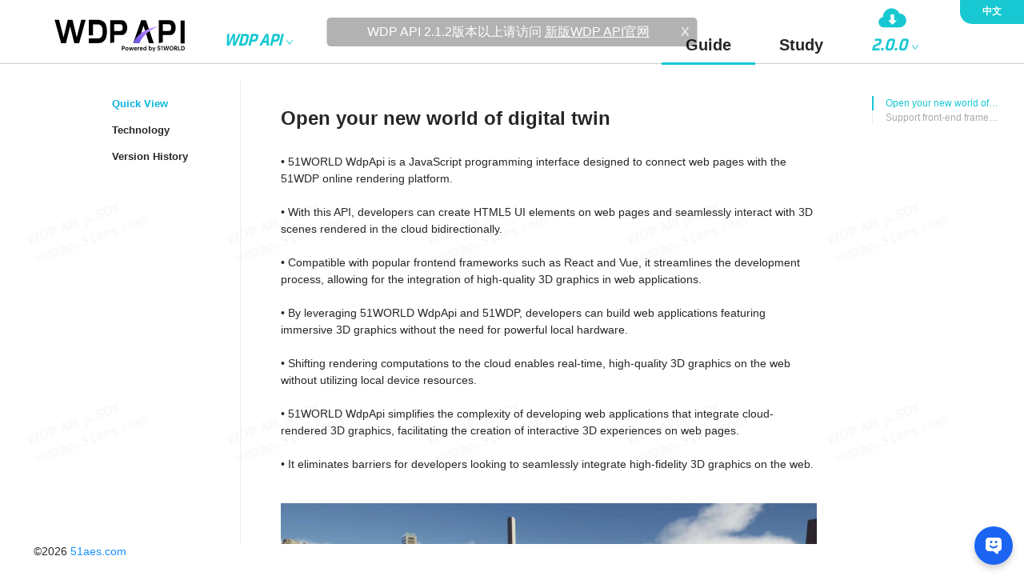

--- FILE ---
content_type: text/html
request_url: http://wdpapi.51aes.com/
body_size: 4273
content:
<!DOCTYPE html><html lang=""><head><meta charset="utf-8"><meta http-equiv="X-UA-Compatible" content="IE=edge"><meta name="viewport" content="width=device-width,initial-scale=1"><meta content="yes" name="apple-mobile-web-app-capable"><link rel="icon" href="/favicon.ico"><link rel="apple-touch-icon" sizes="180x180" href="https://wdpapi.51aes.com/doc-static/images/favicons/apple-touch-icon.png"><link rel="icon" type="image/png" sizes="32x32" href="https://wdpapi.51aes.com/doc-static/images/favicons/favicon-32x32.png"><link rel="icon" type="image/png" sizes="16x16" href="https://wdpapi.51aes.com/doc-static/images/favicons/favicon-16x16.png"><meta property="og:title" content="WdpApi"><meta name="Description" content="Enable 3D interactions with WdpApi JavaScript SDK."><meta property="og:description" content="Enable 3D interactions with WdpApi JavaScript SDK."><meta property="og:image" content="https://wdpapi.51aes.com/favicon.png"><meta property="og:site_name" content="WdpApi"><meta property="og:url" content="http://wdpapi.51aes.com/"><meta name="apple-mobile-web-app-title" content="WdpApi"><meta name="application-name" content="WdpApi"><title>WdpApi Development Doc.</title><link href="/doc-static/css/prism.css" rel="stylesheet"><link href="/doc-static/css/wdpapi.css" rel="stylesheet"><style type="text/css">body {
      background: #000;
    }

    .CodeMirror-hints {
      position: absolute;
      z-index: 2147483630;
      overflow: hidden;
      list-style: none;

      margin: 0;
      padding: 2px;

      -webkit-box-shadow: 2px 3px 5px rgba(0, 0, 0, .2);
      -moz-box-shadow: 2px 3px 5px rgba(0, 0, 0, .2);
      box-shadow: 2px 3px 5px rgba(0, 0, 0, .2);
      border-radius: 3px;
      border: 1px solid silver;

      background: white;
      font-size: 90%;
      font-family: monospace;

      max-height: calc(100vh - 500px);
      overflow-y: auto;
      box-sizing: border-box;
    }

    .CodeMirror-hints::-webkit-scrollbar {
      width: 5px;
    }

    .CodeMirror-hints::-webkit-scrollbar-track {
      background: #99a9bf;
    }

    .CodeMirror-hints::-webkit-scrollbar-thumb {
      background: #62809b;
    }

    .CodeMirror-hint {
      margin: 0;
      padding: 0 4px;
      border-radius: 2px;
      white-space: pre;
      color: black;
      cursor: pointer;
    }

    li.CodeMirror-hint-active {
      background: #08f;
      color: white;
    }</style><link href="/css/app.74840344.css" rel="preload" as="style"><link href="/css/chunk-vendors.32c7795d.css" rel="preload" as="style"><link href="/js/app.d8792801.js" rel="preload" as="script"><link href="/js/chunk-vendors.923345c1.js" rel="preload" as="script"><link href="/css/chunk-vendors.32c7795d.css" rel="stylesheet"><link href="/css/app.74840344.css" rel="stylesheet"></head><script src="https://wdpai.51aes.com/embed.min.js" id="hq9qAMa3CoECxsoc" defer></script><script>window.difyChatbotConfig = {
    token: 'hq9qAMa3CoECxsoc',
    baseUrl: 'https://wdpai.51aes.com',
    systemVariables: {
      // user_id: 'YOU CAN DEFINE USER ID HERE',
      // conversation_id: 'YOU CAN DEFINE CONVERSATION ID HERE, IT MUST BE A VALID UUID',
    },
  }</script><style>#dify-chatbot-bubble-button {
    background-color: #1C64F2 !important;
  }

  #dify-chatbot-bubble-window {
    width: 800px !important;
    height: 500px !important;
    bottom: 80px !important;
  }</style><body><noscript><strong>We're sorry but wdpapi doesn't work properly without JavaScript enabled. Please enable it to continue.</strong></noscript><div id="app" style="position: relative;"></div><script>// if (window.location.href.indexOf("/wdpedit") !== -1) {
    //     let cssLink = document.createElement("link");
    //     cssLink.setAttribute("rel", "stylesheet");
    //     cssLink.setAttribute("href", "/doc-static/css/wdpapi.css?time=" + Date.now());
    //     document.head.appendChild(cssLink);
    // }

    // 禁止iframe嵌套
    try {
      top.location.hostname;
      if (top.location.hostname != window.location.hostname) {
        top.location.href = window.location.href;
      }
    } catch (e) {
      top.location.href = window.location.href;
    }</script><script src="/js/chunk-vendors.923345c1.js"></script><script src="/js/app.d8792801.js"></script></body></html>

--- FILE ---
content_type: text/html; charset=utf-8
request_url: https://wdpai.51aes.com/chatbot/hq9qAMa3CoECxsoc?
body_size: 8318
content:
<!DOCTYPE html><html lang="en-US" class="h-full"><head><meta charSet="utf-8"/><meta name="viewport" content="width=device-width, initial-scale=1, maximum-scale=1, viewport-fit=cover, user-scalable=no"/><link rel="stylesheet" href="/_next/static/css/64f9f179dbdcd998.css" data-precedence="next"/><link rel="stylesheet" href="/_next/static/css/a01885eb9d0649e5.css" data-precedence="next"/><link rel="stylesheet" href="/_next/static/css/bf38d9b349c92e2b.css" data-precedence="next"/><link rel="stylesheet" href="/_next/static/css/9e90e05c5cca6fcc.css" data-precedence="next"/><link rel="stylesheet" href="/_next/static/css/054994666d6806c5.css" data-precedence="next"/><link rel="preload" as="script" fetchPriority="low" href="/_next/static/chunks/webpack-38776d00203f938f.js"/><script src="/_next/static/chunks/7b1f872c-c7e4e33c66cbdc9b.js" async=""></script><script src="/_next/static/chunks/86480-b7209753f46ad59b.js" async=""></script><script src="/_next/static/chunks/main-app-376f7cb43c26ed4c.js" async=""></script><script src="/_next/static/chunks/77ab3b1e-92323a26522690cf.js" async=""></script><script src="/_next/static/chunks/26423-9886dec07285c629.js" async=""></script><script src="/_next/static/chunks/25552-24c21834bb9ce7f8.js" async=""></script><script src="/_next/static/chunks/37008-dd800aa6e6be46e0.js" async=""></script><script src="/_next/static/chunks/78639-954f132e09b0bd1d.js" async=""></script><script src="/_next/static/chunks/app/(shareLayout)/layout-c7f89e27cf4215d6.js" async=""></script><script src="/_next/static/chunks/1ae6eb87-095b6bb2b10e3fd4.js" async=""></script><script src="/_next/static/chunks/bda40ab4-465678c6543fde64.js" async=""></script><script src="/_next/static/chunks/fc43f782-c8f021bc75fb0f3a.js" async=""></script><script src="/_next/static/chunks/75146d7d-fa11a4a6b704c1e9.js" async=""></script><script src="/_next/static/chunks/f707c8ea-09423c24a938b7e9.js" async=""></script><script src="/_next/static/chunks/adeb31b9-c8c57fad1a5d9920.js" async=""></script><script src="/_next/static/chunks/1471f7b3-e1e02f7c4f787f79.js" async=""></script><script src="/_next/static/chunks/05417924-0ecf2eadee09cca3.js" async=""></script><script src="/_next/static/chunks/4701-3e6d8f235ac58458.js" async=""></script><script src="/_next/static/chunks/42776-f08ceab89e5c9f79.js" async=""></script><script src="/_next/static/chunks/67178-7738e8785ac3bf1d.js" async=""></script><script src="/_next/static/chunks/82427-2c350ac2f33216e0.js" async=""></script><script src="/_next/static/chunks/94575-56ee7d594c07f3ac.js" async=""></script><script src="/_next/static/chunks/3365-667dcbd31ae8d940.js" async=""></script><script src="/_next/static/chunks/75355-3adda07b8a231ae7.js" async=""></script><script src="/_next/static/chunks/62632-8f174dd809645249.js" async=""></script><script src="/_next/static/chunks/94486-db318921118f62c7.js" async=""></script><script src="/_next/static/chunks/67800-076894cf02c647d3.js" async=""></script><script src="/_next/static/chunks/19077-e5953bb35a9231eb.js" async=""></script><script src="/_next/static/chunks/7895-7e94e2390e12ae57.js" async=""></script><script src="/_next/static/chunks/43853-cd3a8ce8f61ef955.js" async=""></script><script src="/_next/static/chunks/2360-5fce6327abc41446.js" async=""></script><script src="/_next/static/chunks/83879-ddb8796acc954a33.js" async=""></script><script src="/_next/static/chunks/88313-976b1a7475221924.js" async=""></script><script src="/_next/static/chunks/72247-0f896dd1b92db30f.js" async=""></script><script src="/_next/static/chunks/80172-6a3bd1d0c5fa7c8f.js" async=""></script><script src="/_next/static/chunks/7451-86904548ba9339ca.js" async=""></script><script src="/_next/static/chunks/57349-e362f628f036d21a.js" async=""></script><script src="/_next/static/chunks/12011-b60a150a91df71b2.js" async=""></script><script src="/_next/static/chunks/26408-fbf397c3ba35f15f.js" async=""></script><script src="/_next/static/chunks/98615-99a419845e7d310e.js" async=""></script><script src="/_next/static/chunks/64713-66ed16203b06a50a.js" async=""></script><script src="/_next/static/chunks/81709-f648d574ebc3712f.js" async=""></script><script src="/_next/static/chunks/29946-4716e565c15a4b42.js" async=""></script><script src="/_next/static/chunks/69872-0946d84d22ddfeca.js" async=""></script><script src="/_next/static/chunks/1504-d278e1a5d4d3c34c.js" async=""></script><script src="/_next/static/chunks/15836-9828ebd31169edd1.js" async=""></script><script src="/_next/static/chunks/34876-f521aa67cccbe648.js" async=""></script><script src="/_next/static/chunks/59440-5c0ebe08cb85eb15.js" async=""></script><script src="/_next/static/chunks/70346-1dd9d11dd0937896.js" async=""></script><script src="/_next/static/chunks/2462-613d5ea523a1e5b0.js" async=""></script><script src="/_next/static/chunks/62579-0a9996c02bc9fd5a.js" async=""></script><script src="/_next/static/chunks/40630-e341f8f01b43f98e.js" async=""></script><script src="/_next/static/chunks/29412-f2e28fe1350bde1b.js" async=""></script><script src="/_next/static/chunks/21797-e76fe60bb4637732.js" async=""></script><script src="/_next/static/chunks/49856-077719ab20996c3f.js" async=""></script><script src="/_next/static/chunks/52360-8e10f445240de61a.js" async=""></script><script src="/_next/static/chunks/82723-4056891612c8cfbd.js" async=""></script><script src="/_next/static/chunks/app/(shareLayout)/chatbot/%5Btoken%5D/page-dcc37d69b6429671.js" async=""></script><script src="/_next/static/chunks/0b8e744a-9783aef562d7021e.js" async=""></script><script src="/_next/static/chunks/77220-4cbfba5a4b531158.js" async=""></script><script src="/_next/static/chunks/app/layout-fa922e5f2d3ab09d.js" async=""></script><link rel="preload" href="/_next/static/css/220a772cfe3c95f4.css" as="style"/><link rel="preload" href="/_next/static/css/2f7a6ecf4e344b75.css" as="style"/><link rel="preload" href="/_next/static/css/2da23e89afd44708.css" as="style"/><link rel="preload" href="/_next/static/css/c31a5eb4ac1ad018.css" as="style"/><link rel="preload" href="/_next/static/css/b7247e8b4219ed3e.css" as="style"/><link rel="preload" href="/_next/static/css/5bb43505df05adfe.css" as="style"/><link rel="preload" href="/_next/static/css/a031600822501d72.css" as="style"/><meta name="theme-color" content="#FFFFFF"/><meta name="mobile-web-app-capable" content="yes"/><meta name="apple-mobile-web-app-capable" content="yes"/><meta name="apple-mobile-web-app-status-bar-style" content="default"/><script src="/_next/static/chunks/polyfills-42372ed130431b0a.js" noModule=""></script></head><body class="color-scheme h-full select-auto" data-api-prefix="/console/api" data-public-api-prefix="/api" data-marketplace-api-prefix="https://marketplace.dify.ai/api/v1" data-marketplace-url-prefix="https://marketplace.dify.ai" data-public-edition="SELF_HOSTED" data-public-sentry-dsn="" data-public-site-about="" data-public-text-generation-timeout-ms="60000" data-public-max-tools-num="10" data-public-max-parallel-limit="10" data-public-top-k-max-value="10" data-public-indexing-max-segmentation-tokens-length="4000" data-public-loop-node-max-count="100" data-public-max-iterations-num="99" data-public-max-tree-depth="50" data-public-allow-unsafe-data-scheme="false" data-public-enable-website-jinareader="true" data-public-enable-website-firecrawl="true" data-public-enable-website-watercrawl="true"><div hidden=""><!--$--><!--/$--></div><script>((a,b,c,d,e,f,g,h)=>{let i=document.documentElement,j=["light","dark"];function k(b){var c;(Array.isArray(a)?a:[a]).forEach(a=>{let c="class"===a,d=c&&f?e.map(a=>f[a]||a):e;c?(i.classList.remove(...d),i.classList.add(f&&f[b]?f[b]:b)):i.setAttribute(a,b)}),c=b,h&&j.includes(c)&&(i.style.colorScheme=c)}if(d)k(d);else try{let a=localStorage.getItem(b)||c,d=g&&"system"===a?window.matchMedia("(prefers-color-scheme: dark)").matches?"dark":"light":a;k(d)}catch(a){}})("data-theme","theme","system",null,["light","dark"],null,true,false)</script><div class="flex h-screen w-screen items-center justify-center"><div class="flex w-full items-center justify-center h-full"><svg width="16" height="16" viewBox="0 0 16 16" fill="none" xmlns="http://www.w3.org/2000/svg" class="spin-animation"><g clip-path="url(#clip0_324_2488)"><path d="M15 0H10C9.44772 0 9 0.447715 9 1V6C9 6.55228 9.44772 7 10 7H15C15.5523 7 16 6.55228 16 6V1C16 0.447715 15.5523 0 15 0Z" fill="#1C64F2"></path><path opacity="0.5" d="M15 9H10C9.44772 9 9 9.44772 9 10V15C9 15.5523 9.44772 16 10 16H15C15.5523 16 16 15.5523 16 15V10C16 9.44772 15.5523 9 15 9Z" fill="#1C64F2"></path><path opacity="0.1" d="M6 9H1C0.447715 9 0 9.44772 0 10V15C0 15.5523 0.447715 16 1 16H6C6.55228 16 7 15.5523 7 15V10C7 9.44772 6.55228 9 6 9Z" fill="#1C64F2"></path><path opacity="0.2" d="M6 0H1C0.447715 0 0 0.447715 0 1V6C0 6.55228 0.447715 7 1 7H6C6.55228 7 7 6.55228 7 6V1C7 0.447715 6.55228 0 6 0Z" fill="#1C64F2"></path></g><defs><clipPath id="clip0_324_2488"><rect width="16" height="16" fill="white"></rect></clipPath></defs></svg></div></div><script src="/_next/static/chunks/webpack-38776d00203f938f.js" id="_R_" async=""></script><script>(self.__next_f=self.__next_f||[]).push([0])</script><script>self.__next_f.push([1,"1:\"$Sreact.fragment\"\n3:I[31137,[\"14569\",\"static/chunks/77ab3b1e-92323a26522690cf.js\",\"26423\",\"static/chunks/26423-9886dec07285c629.js\",\"25552\",\"static/chunks/25552-24c21834bb9ce7f8.js\",\"37008\",\"static/chunks/37008-dd800aa6e6be46e0.js\",\"78639\",\"static/chunks/78639-954f132e09b0bd1d.js\",\"62090\",\"static/chunks/app/(shareLayout)/layout-c7f89e27cf4215d6.js\"],\"default\"]\n4:I[36116,[\"14569\",\"static/chunks/77ab3b1e-92323a26522690cf.js\",\"26423\",\"static/chunks/26423-9886dec07285c629.js\",\"25552\",\"static/chunks/25552-24c21834bb9ce7f8.js\",\"37008\",\"static/chunks/37008-dd800aa6e6be46e0.js\",\"78639\",\"static/chunks/78639-954f132e09b0bd1d.js\",\"62090\",\"static/chunks/app/(shareLayout)/layout-c7f89e27cf4215d6.js\"],\"default\"]\n5:I[39771,[],\"\"]\n6:I[87335,[],\"\"]\n7:I[11510,[],\"ClientPageRoot\"]\n"])</script><script>self.__next_f.push([1,"8:I[91849,[\"14569\",\"static/chunks/77ab3b1e-92323a26522690cf.js\",\"90410\",\"static/chunks/1ae6eb87-095b6bb2b10e3fd4.js\",\"18733\",\"static/chunks/bda40ab4-465678c6543fde64.js\",\"37326\",\"static/chunks/fc43f782-c8f021bc75fb0f3a.js\",\"8447\",\"static/chunks/75146d7d-fa11a4a6b704c1e9.js\",\"57262\",\"static/chunks/f707c8ea-09423c24a938b7e9.js\",\"28078\",\"static/chunks/adeb31b9-c8c57fad1a5d9920.js\",\"86640\",\"static/chunks/1471f7b3-e1e02f7c4f787f79.js\",\"25737\",\"static/chunks/05417924-0ecf2eadee09cca3.js\",\"26423\",\"static/chunks/26423-9886dec07285c629.js\",\"25552\",\"static/chunks/25552-24c21834bb9ce7f8.js\",\"4701\",\"static/chunks/4701-3e6d8f235ac58458.js\",\"37008\",\"static/chunks/37008-dd800aa6e6be46e0.js\",\"42776\",\"static/chunks/42776-f08ceab89e5c9f79.js\",\"67178\",\"static/chunks/67178-7738e8785ac3bf1d.js\",\"82427\",\"static/chunks/82427-2c350ac2f33216e0.js\",\"94575\",\"static/chunks/94575-56ee7d594c07f3ac.js\",\"3365\",\"static/chunks/3365-667dcbd31ae8d940.js\",\"75355\",\"static/chunks/75355-3adda07b8a231ae7.js\",\"62632\",\"static/chunks/62632-8f174dd809645249.js\",\"94486\",\"static/chunks/94486-db318921118f62c7.js\",\"67800\",\"static/chunks/67800-076894cf02c647d3.js\",\"19077\",\"static/chunks/19077-e5953bb35a9231eb.js\",\"7895\",\"static/chunks/7895-7e94e2390e12ae57.js\",\"43853\",\"static/chunks/43853-cd3a8ce8f61ef955.js\",\"2360\",\"static/chunks/2360-5fce6327abc41446.js\",\"83879\",\"static/chunks/83879-ddb8796acc954a33.js\",\"88313\",\"static/chunks/88313-976b1a7475221924.js\",\"72247\",\"static/chunks/72247-0f896dd1b92db30f.js\",\"80172\",\"static/chunks/80172-6a3bd1d0c5fa7c8f.js\",\"7451\",\"static/chunks/7451-86904548ba9339ca.js\",\"57349\",\"static/chunks/57349-e362f628f036d21a.js\",\"12011\",\"static/chunks/12011-b60a150a91df71b2.js\",\"78639\",\"static/chunks/78639-954f132e09b0bd1d.js\",\"26408\",\"static/chunks/26408-fbf397c3ba35f15f.js\",\"98615\",\"static/chunks/98615-99a419845e7d310e.js\",\"64713\",\"static/chunks/64713-66ed16203b06a50a.js\",\"81709\",\"static/chunks/81709-f648d574ebc3712f.js\",\"29946\",\"static/chunks/29946-4716e565c15a4b42.js\",\"69872\",\"static/chunks/69872-0946d84d22ddfeca.js\",\"1504\",\"static/chunks/1504-d278e1a5d4d3c34c.js\",\"15836\",\"static/chunks/15836-9828ebd31169edd1.js\",\"34876\",\"static/chunks/34876-f521aa67cccbe648.js\",\"59440\",\"static/chunks/59440-5c0ebe08cb85eb15.js\",\"70346\",\"static/chunks/70346-1dd9d11dd0937896.js\",\"2462\",\"static/chunks/2462-613d5ea523a1e5b0.js\",\"62579\",\"static/chunks/62579-0a9996c02bc9fd5a.js\",\"40630\",\"static/chunks/40630-e341f8f01b43f98e.js\",\"29412\",\"static/chunks/29412-f2e28fe1350bde1b.js\",\"21797\",\"static/chunks/21797-e76fe60bb4637732.js\",\"49856\",\"static/chunks/49856-077719ab20996c3f.js\",\"52360\",\"static/chunks/52360-8e10f445240de61a.js\",\"82723\",\"static/chunks/82723-4056891612c8cfbd.js\",\"68115\",\"static/chunks/app/(shareLayout)/chatbot/%5Btoken%5D/page-dcc37d69b6429671.js\"],\"default\"]\n"])</script><script>self.__next_f.push([1,"9:I[13714,[],\"OutletBoundary\"]\nb:I[839,[],\"AsyncMetadataOutlet\"]\nd:I[13714,[],\"ViewportBoundary\"]\nf:I[13714,[],\"MetadataBoundary\"]\n10:\"$Sreact.suspense\"\n12:I[85313,[],\"\"]\n13:I[61721,[\"14569\",\"static/chunks/77ab3b1e-92323a26522690cf.js\",\"14028\",\"static/chunks/0b8e744a-9783aef562d7021e.js\",\"26423\",\"static/chunks/26423-9886dec07285c629.js\",\"25552\",\"static/chunks/25552-24c21834bb9ce7f8.js\",\"37008\",\"static/chunks/37008-dd800aa6e6be46e0.js\",\"42776\",\"static/chunks/42776-f08ceab89e5c9f79.js\",\"77220\",\"static/chunks/77220-4cbfba5a4b531158.js\",\"78639\",\"static/chunks/78639-954f132e09b0bd1d.js\",\"26408\",\"static/chunks/26408-fbf397c3ba35f15f.js\",\"7177\",\"static/chunks/app/layout-fa922e5f2d3ab09d.js\"],\"ThemeProvider\"]\n14:I[17827,[\"14569\",\"static/chunks/77ab3b1e-92323a26522690cf.js\",\"14028\",\"static/chunks/0b8e744a-9783aef562d7021e.js\",\"26423\",\"static/chunks/26423-9886dec07285c629.js\",\"25552\",\"static/chunks/25552-24c21834bb9ce7f8.js\",\"37008\",\"static/chunks/37008-dd800aa6e6be46e0.js\",\"42776\",\"static/chunks/42776-f08ceab89e5c9f79.js\",\"77220\",\"static/chunks/77220-4cbfba5a4b531158.js\",\"78639\",\"static/chunks/78639-954f132e09b0bd1d.js\",\"26408\",\"static/chunks/26408-fbf397c3ba35f15f.js\",\"7177\",\"static/chunks/app/layout-fa922e5f2d3ab09d.js\"],\"default\"]\n15:I[4766,[\"14569\",\"static/chunks/77ab3b1e-92323a26522690cf.js\",\"14028\",\"static/chunks/0b8e744a-9783aef562d7021e.js\",\"26423\",\"static/chunks/26423-9886dec07285c629.js\",\"25552\",\"static/chunks/25552-24c21834bb9ce7f8.js\",\"37008\",\"static/chunks/37008-dd800aa6e6be46e0.js\",\"42776\",\"static/chunks/42776-f08ceab89e5c9f79.js\",\"77220\",\"static/chunks/77220-4cbfba5a4b531158.js\",\"78639\",\"static/chunks/78639-954f132e09b0bd1d.js\",\"26408\",\"static/chunks/26408-fbf397c3ba35f15f.js\",\"7177\",\"static/chunks/app/layout-fa922e5f2d3ab09d.js\"],\"default\"]\n16:I[92665,[\"14569\",\"static/chunks/77ab3b1e-92323a26522690cf.js\",\"14028\",\"static/chunks/0b8e744a-9783aef562d7021e.js\",\"26423\",\"static/chunks/26423-9886dec07285c629.js\",\"25552\",\"static/chunks/25552-24c21834bb9ce7f8.js\",\"37008\",\"static/chunks/37008-dd800aa6e6be46e0.js\",\"4"])</script><script>self.__next_f.push([1,"2776\",\"static/chunks/42776-f08ceab89e5c9f79.js\",\"77220\",\"static/chunks/77220-4cbfba5a4b531158.js\",\"78639\",\"static/chunks/78639-954f132e09b0bd1d.js\",\"26408\",\"static/chunks/26408-fbf397c3ba35f15f.js\",\"7177\",\"static/chunks/app/layout-fa922e5f2d3ab09d.js\"],\"TanstackQueryInitializer\"]\n18:I[79422,[\"14569\",\"static/chunks/77ab3b1e-92323a26522690cf.js\",\"14028\",\"static/chunks/0b8e744a-9783aef562d7021e.js\",\"26423\",\"static/chunks/26423-9886dec07285c629.js\",\"25552\",\"static/chunks/25552-24c21834bb9ce7f8.js\",\"37008\",\"static/chunks/37008-dd800aa6e6be46e0.js\",\"42776\",\"static/chunks/42776-f08ceab89e5c9f79.js\",\"77220\",\"static/chunks/77220-4cbfba5a4b531158.js\",\"78639\",\"static/chunks/78639-954f132e09b0bd1d.js\",\"26408\",\"static/chunks/26408-fbf397c3ba35f15f.js\",\"7177\",\"static/chunks/app/layout-fa922e5f2d3ab09d.js\"],\"default\"]\n19:I[42496,[\"14569\",\"static/chunks/77ab3b1e-92323a26522690cf.js\",\"14028\",\"static/chunks/0b8e744a-9783aef562d7021e.js\",\"26423\",\"static/chunks/26423-9886dec07285c629.js\",\"25552\",\"static/chunks/25552-24c21834bb9ce7f8.js\",\"37008\",\"static/chunks/37008-dd800aa6e6be46e0.js\",\"42776\",\"static/chunks/42776-f08ceab89e5c9f79.js\",\"77220\",\"static/chunks/77220-4cbfba5a4b531158.js\",\"78639\",\"static/chunks/78639-954f132e09b0bd1d.js\",\"26408\",\"static/chunks/26408-fbf397c3ba35f15f.js\",\"7177\",\"static/chunks/app/layout-fa922e5f2d3ab09d.js\"],\"default\"]\n1a:I[19654,[\"14569\",\"static/chunks/77ab3b1e-92323a26522690cf.js\",\"14028\",\"static/chunks/0b8e744a-9783aef562d7021e.js\",\"26423\",\"static/chunks/26423-9886dec07285c629.js\",\"25552\",\"static/chunks/25552-24c21834bb9ce7f8.js\",\"37008\",\"static/chunks/37008-dd800aa6e6be46e0.js\",\"42776\",\"static/chunks/42776-f08ceab89e5c9f79.js\",\"77220\",\"static/chunks/77220-4cbfba5a4b531158.js\",\"78639\",\"static/chunks/78639-954f132e09b0bd1d.js\",\"26408\",\"static/chunks/26408-fbf397c3ba35f15f.js\",\"7177\",\"static/chunks/app/layout-fa922e5f2d3ab09d.js\"],\"ToastProvider\"]\n1b:I[37344,[\"14569\",\"static/chunks/77ab3b1e-92323a26522690cf.js\",\"14028\",\"static/chunks/0b8e744a-9783aef562d7021e.js\",\"26423\",\"static/chunks/26423-9886dec07285"])</script><script>self.__next_f.push([1,"c629.js\",\"25552\",\"static/chunks/25552-24c21834bb9ce7f8.js\",\"37008\",\"static/chunks/37008-dd800aa6e6be46e0.js\",\"42776\",\"static/chunks/42776-f08ceab89e5c9f79.js\",\"77220\",\"static/chunks/77220-4cbfba5a4b531158.js\",\"78639\",\"static/chunks/78639-954f132e09b0bd1d.js\",\"26408\",\"static/chunks/26408-fbf397c3ba35f15f.js\",\"7177\",\"static/chunks/app/layout-fa922e5f2d3ab09d.js\"],\"default\"]\n:HL[\"/_next/static/css/64f9f179dbdcd998.css\",\"style\"]\n:HL[\"/_next/static/css/a01885eb9d0649e5.css\",\"style\"]\n:HL[\"/_next/static/css/bf38d9b349c92e2b.css\",\"style\"]\n:HL[\"/_next/static/css/9e90e05c5cca6fcc.css\",\"style\"]\n:HL[\"/_next/static/css/054994666d6806c5.css\",\"style\"]\n:HL[\"/_next/static/css/220a772cfe3c95f4.css\",\"style\"]\n:HL[\"/_next/static/css/2f7a6ecf4e344b75.css\",\"style\"]\n:HL[\"/_next/static/css/2da23e89afd44708.css\",\"style\"]\n:HL[\"/_next/static/css/c31a5eb4ac1ad018.css\",\"style\"]\n:HL[\"/_next/static/css/b7247e8b4219ed3e.css\",\"style\"]\n:HL[\"/_next/static/css/5bb43505df05adfe.css\",\"style\"]\n:HL[\"/_next/static/css/a031600822501d72.css\",\"style\"]\n"])</script><script>self.__next_f.push([1,"0:{\"P\":null,\"b\":\"ouD06cMmANcLzNGMqbXBr\",\"p\":\"\",\"c\":[\"\",\"chatbot\",\"hq9qAMa3CoECxsoc\"],\"i\":false,\"f\":[[[\"\",{\"children\":[\"(shareLayout)\",{\"children\":[\"chatbot\",{\"children\":[[\"token\",\"hq9qAMa3CoECxsoc\",\"d\"],{\"children\":[\"__PAGE__\",{}]}]}]}]},\"$undefined\",\"$undefined\",true],[\"\",[\"$\",\"$1\",\"c\",{\"children\":[[[\"$\",\"link\",\"0\",{\"rel\":\"stylesheet\",\"href\":\"/_next/static/css/64f9f179dbdcd998.css\",\"precedence\":\"next\",\"crossOrigin\":\"$undefined\",\"nonce\":\"$undefined\"}],[\"$\",\"link\",\"1\",{\"rel\":\"stylesheet\",\"href\":\"/_next/static/css/a01885eb9d0649e5.css\",\"precedence\":\"next\",\"crossOrigin\":\"$undefined\",\"nonce\":\"$undefined\"}],[\"$\",\"link\",\"2\",{\"rel\":\"stylesheet\",\"href\":\"/_next/static/css/bf38d9b349c92e2b.css\",\"precedence\":\"next\",\"crossOrigin\":\"$undefined\",\"nonce\":\"$undefined\"}],[\"$\",\"link\",\"3\",{\"rel\":\"stylesheet\",\"href\":\"/_next/static/css/9e90e05c5cca6fcc.css\",\"precedence\":\"next\",\"crossOrigin\":\"$undefined\",\"nonce\":\"$undefined\"}],[\"$\",\"link\",\"4\",{\"rel\":\"stylesheet\",\"href\":\"/_next/static/css/054994666d6806c5.css\",\"precedence\":\"next\",\"crossOrigin\":\"$undefined\",\"nonce\":\"$undefined\"}]],\"$L2\"]}],{\"children\":[\"(shareLayout)\",[\"$\",\"$1\",\"c\",{\"children\":[null,[\"$\",\"div\",null,{\"className\":\"h-full min-w-[300px] pb-[env(safe-area-inset-bottom)]\",\"children\":[\"$\",\"$L3\",null,{\"children\":[\"$\",\"$L4\",null,{\"children\":[\"$\",\"$L5\",null,{\"parallelRouterKey\":\"children\",\"error\":\"$undefined\",\"errorStyles\":\"$undefined\",\"errorScripts\":\"$undefined\",\"template\":[\"$\",\"$L6\",null,{}],\"templateStyles\":\"$undefined\",\"templateScripts\":\"$undefined\",\"notFound\":[[[\"$\",\"title\",null,{\"children\":\"404: This page could not be found.\"}],[\"$\",\"div\",null,{\"style\":{\"fontFamily\":\"system-ui,\\\"Segoe UI\\\",Roboto,Helvetica,Arial,sans-serif,\\\"Apple Color Emoji\\\",\\\"Segoe UI Emoji\\\"\",\"height\":\"100vh\",\"textAlign\":\"center\",\"display\":\"flex\",\"flexDirection\":\"column\",\"alignItems\":\"center\",\"justifyContent\":\"center\"},\"children\":[\"$\",\"div\",null,{\"children\":[[\"$\",\"style\",null,{\"dangerouslySetInnerHTML\":{\"__html\":\"body{color:#000;background:#fff;margin:0}.next-error-h1{border-right:1px solid rgba(0,0,0,.3)}@media (prefers-color-scheme:dark){body{color:#fff;background:#000}.next-error-h1{border-right:1px solid rgba(255,255,255,.3)}}\"}}],[\"$\",\"h1\",null,{\"className\":\"next-error-h1\",\"style\":{\"display\":\"inline-block\",\"margin\":\"0 20px 0 0\",\"padding\":\"0 23px 0 0\",\"fontSize\":24,\"fontWeight\":500,\"verticalAlign\":\"top\",\"lineHeight\":\"49px\"},\"children\":404}],[\"$\",\"div\",null,{\"style\":{\"display\":\"inline-block\"},\"children\":[\"$\",\"h2\",null,{\"style\":{\"fontSize\":14,\"fontWeight\":400,\"lineHeight\":\"49px\",\"margin\":0},\"children\":\"This page could not be found.\"}]}]]}]}]],[]],\"forbidden\":\"$undefined\",\"unauthorized\":\"$undefined\"}]}]}]}]]}],{\"children\":[\"chatbot\",[\"$\",\"$1\",\"c\",{\"children\":[null,[\"$\",\"$L5\",null,{\"parallelRouterKey\":\"children\",\"error\":\"$undefined\",\"errorStyles\":\"$undefined\",\"errorScripts\":\"$undefined\",\"template\":[\"$\",\"$L6\",null,{}],\"templateStyles\":\"$undefined\",\"templateScripts\":\"$undefined\",\"notFound\":\"$undefined\",\"forbidden\":\"$undefined\",\"unauthorized\":\"$undefined\"}]]}],{\"children\":[[\"token\",\"hq9qAMa3CoECxsoc\",\"d\"],[\"$\",\"$1\",\"c\",{\"children\":[null,[\"$\",\"$L5\",null,{\"parallelRouterKey\":\"children\",\"error\":\"$undefined\",\"errorStyles\":\"$undefined\",\"errorScripts\":\"$undefined\",\"template\":[\"$\",\"$L6\",null,{}],\"templateStyles\":\"$undefined\",\"templateScripts\":\"$undefined\",\"notFound\":\"$undefined\",\"forbidden\":\"$undefined\",\"unauthorized\":\"$undefined\"}]]}],{\"children\":[\"__PAGE__\",[\"$\",\"$1\",\"c\",{\"children\":[[\"$\",\"$L7\",null,{\"Component\":\"$8\",\"searchParams\":{},\"params\":{\"token\":\"hq9qAMa3CoECxsoc\"}}],[[\"$\",\"link\",\"0\",{\"rel\":\"stylesheet\",\"href\":\"/_next/static/css/220a772cfe3c95f4.css\",\"precedence\":\"next\",\"crossOrigin\":\"$undefined\",\"nonce\":\"$undefined\"}],[\"$\",\"link\",\"1\",{\"rel\":\"stylesheet\",\"href\":\"/_next/static/css/2f7a6ecf4e344b75.css\",\"precedence\":\"next\",\"crossOrigin\":\"$undefined\",\"nonce\":\"$undefined\"}],[\"$\",\"link\",\"2\",{\"rel\":\"stylesheet\",\"href\":\"/_next/static/css/2da23e89afd44708.css\",\"precedence\":\"next\",\"crossOrigin\":\"$undefined\",\"nonce\":\"$undefined\"}],[\"$\",\"link\",\"3\",{\"rel\":\"stylesheet\",\"href\":\"/_next/static/css/c31a5eb4ac1ad018.css\",\"precedence\":\"next\",\"crossOrigin\":\"$undefined\",\"nonce\":\"$undefined\"}],[\"$\",\"link\",\"4\",{\"rel\":\"stylesheet\",\"href\":\"/_next/static/css/b7247e8b4219ed3e.css\",\"precedence\":\"next\",\"crossOrigin\":\"$undefined\",\"nonce\":\"$undefined\"}],[\"$\",\"link\",\"5\",{\"rel\":\"stylesheet\",\"href\":\"/_next/static/css/5bb43505df05adfe.css\",\"precedence\":\"next\",\"crossOrigin\":\"$undefined\",\"nonce\":\"$undefined\"}],[\"$\",\"link\",\"6\",{\"rel\":\"stylesheet\",\"href\":\"/_next/static/css/a031600822501d72.css\",\"precedence\":\"next\",\"crossOrigin\":\"$undefined\",\"nonce\":\"$undefined\"}]],[\"$\",\"$L9\",null,{\"children\":[\"$La\",[\"$\",\"$Lb\",null,{\"promise\":\"$@c\"}]]}]]}],{},null,false]},null,false]},null,false]},null,false]},null,false],[\"$\",\"$1\",\"h\",{\"children\":[null,[[\"$\",\"$Ld\",null,{\"children\":\"$Le\"}],null],[\"$\",\"$Lf\",null,{\"children\":[\"$\",\"div\",null,{\"hidden\":true,\"children\":[\"$\",\"$10\",null,{\"fallback\":null,\"children\":\"$L11\"}]}]}]]}],false]],\"m\":\"$undefined\",\"G\":[\"$12\",[]],\"s\":false,\"S\":false}\n"])</script><script>self.__next_f.push([1,"2:[\"$\",\"html\",null,{\"lang\":\"en-US\",\"className\":\"h-full\",\"suppressHydrationWarning\":true,\"children\":[[\"$\",\"head\",null,{\"children\":[[\"$\",\"meta\",null,{\"name\":\"theme-color\",\"content\":\"#FFFFFF\"}],[\"$\",\"meta\",null,{\"name\":\"mobile-web-app-capable\",\"content\":\"yes\"}],[\"$\",\"meta\",null,{\"name\":\"apple-mobile-web-app-capable\",\"content\":\"yes\"}],[\"$\",\"meta\",null,{\"name\":\"apple-mobile-web-app-status-bar-style\",\"content\":\"default\"}]]}],[\"$\",\"body\",null,{\"className\":\"color-scheme h-full select-auto\",\"data-api-prefix\":\"/console/api\",\"data-public-api-prefix\":\"/api\",\"data-marketplace-api-prefix\":\"https://marketplace.dify.ai/api/v1\",\"data-marketplace-url-prefix\":\"https://marketplace.dify.ai\",\"data-public-edition\":\"SELF_HOSTED\",\"data-public-support-mail-login\":\"$undefined\",\"data-public-sentry-dsn\":\"\",\"data-public-maintenance-notice\":\"$undefined\",\"data-public-site-about\":\"\",\"data-public-text-generation-timeout-ms\":\"60000\",\"data-public-max-tools-num\":\"10\",\"data-public-max-parallel-limit\":\"10\",\"data-public-top-k-max-value\":\"10\",\"data-public-indexing-max-segmentation-tokens-length\":\"4000\",\"data-public-loop-node-max-count\":\"100\",\"data-public-max-iterations-num\":\"99\",\"data-public-max-tree-depth\":\"50\",\"data-public-allow-unsafe-data-scheme\":\"false\",\"data-public-enable-website-jinareader\":\"true\",\"data-public-enable-website-firecrawl\":\"true\",\"data-public-enable-website-watercrawl\":\"true\",\"children\":[[\"$\",\"$L13\",null,{\"attribute\":\"data-theme\",\"defaultTheme\":\"system\",\"enableSystem\":true,\"disableTransitionOnChange\":true,\"enableColorScheme\":false,\"children\":[\"$\",\"$L14\",null,{\"children\":[\"$\",\"$L15\",null,{\"children\":[\"$\",\"$L16\",null,{\"children\":\"$L17\"}]}]}]}],[\"$\",\"$L18\",null,{}]]}]]}]\n"])</script><script>self.__next_f.push([1,"17:[\"$\",\"$L19\",null,{\"locale\":\"en-US\",\"children\":[\"$\",\"$L1a\",null,{\"children\":[\"$\",\"$L1b\",null,{\"children\":[\"$\",\"$L5\",null,{\"parallelRouterKey\":\"children\",\"error\":\"$undefined\",\"errorStyles\":\"$undefined\",\"errorScripts\":\"$undefined\",\"template\":[\"$\",\"$L6\",null,{}],\"templateStyles\":\"$undefined\",\"templateScripts\":\"$undefined\",\"notFound\":[[[\"$\",\"title\",null,{\"children\":\"404: This page could not be found.\"}],[\"$\",\"div\",null,{\"style\":\"$0:f:0:1:2:children:1:props:children:1:props:children:props:children:props:children:props:notFound:0:1:props:style\",\"children\":[\"$\",\"div\",null,{\"children\":[[\"$\",\"style\",null,{\"dangerouslySetInnerHTML\":{\"__html\":\"body{color:#000;background:#fff;margin:0}.next-error-h1{border-right:1px solid rgba(0,0,0,.3)}@media (prefers-color-scheme:dark){body{color:#fff;background:#000}.next-error-h1{border-right:1px solid rgba(255,255,255,.3)}}\"}}],[\"$\",\"h1\",null,{\"className\":\"next-error-h1\",\"style\":\"$0:f:0:1:2:children:1:props:children:1:props:children:props:children:props:children:props:notFound:0:1:props:children:props:children:1:props:style\",\"children\":404}],[\"$\",\"div\",null,{\"style\":\"$0:f:0:1:2:children:1:props:children:1:props:children:props:children:props:children:props:notFound:0:1:props:children:props:children:2:props:style\",\"children\":[\"$\",\"h2\",null,{\"style\":\"$0:f:0:1:2:children:1:props:children:1:props:children:props:children:props:children:props:notFound:0:1:props:children:props:children:2:props:children:props:style\",\"children\":\"This page could not be found.\"}]}]]}]}]],[]],\"forbidden\":\"$undefined\",\"unauthorized\":\"$undefined\"}]}]}]}]\n"])</script><script>self.__next_f.push([1,"e:[[\"$\",\"meta\",\"0\",{\"charSet\":\"utf-8\"}],[\"$\",\"meta\",\"1\",{\"name\":\"viewport\",\"content\":\"width=device-width, initial-scale=1, maximum-scale=1, viewport-fit=cover, user-scalable=no\"}]]\na:null\nc:{\"metadata\":[],\"error\":null,\"digest\":\"$undefined\"}\n11:\"$c:metadata\"\n"])</script></body></html>

--- FILE ---
content_type: text/css
request_url: http://wdpapi.51aes.com/css/app.74840344.css
body_size: 501846
content:
abbr,acronym,address,applet,article,aside,audio,b,big,blockquote,body,canvas,caption,center,cite,code,dd,del,details,dfn,div,dl,dt,em,embed,fieldset,figcaption,figure,footer,form,header,hgroup,html,i,iframe,img,ins,kbd,label,legend,li,mark,menu,nav,object,ol,output,p,pre,q,ruby,s,samp,section,small,span,strike,strong,sub,summary,sup,table,tbody,td,tfoot,th,thead,time,tr,tt,u,ul,var,video{margin:0;padding:0;border:0;font-size:100%;font:inherit;font-weight:400;vertical-align:baseline}article,aside,details,figcaption,figure,footer,header,hgroup,menu,nav,section{display:block}li,ol,ul{list-style:none}blockquote,q{quotes:none}blockquote:after,blockquote:before,q:after,q:before{content:"";content:none}table{border-collapse:collapse;border-spacing:0}body,html{width:100%;font:14px/1.5 -apple-system,BlinkMacSystemFont,Segoe UI,Roboto,Oxygen,Ubuntu,Cantarell,Open Sans,Helvetica Neue,sans-serif;height:100%;-webkit-user-select:none;-moz-user-select:none;-ms-user-select:none;user-select:none}body{line-height:1;-webkit-text-size-adjust:none;-webkit-tap-highlight-color:rgba(0,0,0,0)}.clearfix:after,.clearfix:before{content:" ";display:inline-block;height:0;clear:both;visibility:hidden}.clearfix{*zoom:1}.dn{display:none}li,ol,p,ul{margin:0;padding:0;list-style:none}::-webkit-scrollbar{width:4px;height:8px}::-webkit-scrollbar-track{background-color:transparent;border-radius:2em}::-webkit-scrollbar-thumb{background-color:#c9cdd4;border-radius:2em}.flex{display:flex}.flex-center{display:flex;justify-content:center;align-items:center}.background-filter{-webkit-backdrop-filter:blur(50px);backdrop-filter:blur(50px);background-color:rgba(0,0,0,.4)}.background-filter2{background-color:rgba(0,0,0,.1);-webkit-backdrop-filter:blur(10px);backdrop-filter:blur(10px)}.common-right{position:fixed;top:1.1rem;right:.6rem;width:10.3rem}.common-left{position:absolute;top:1.1rem;left:.6rem;width:10.3rem}.btn-mr-28{margin-right:.28rem}.bg-icon{display:inline-block;background-repeat:no-repeat;background-position:0 0;background-size:100% 100%}.text-ellipsis{text-overflow:ellipsis;overflow:hidden;white-space:nowrap}.gap-line{position:relative;width:100%;height:1px;background-color:#3abdf8;opacity:.3}.gap-line.left-ball:before,.gap-line.right-ball:before{content:"";position:absolute;top:-3px;width:7px;height:7px;border-radius:50%;background:linear-gradient(90deg,#3abdf8,#00f9fc)}.gap-line.right-ball:before{right:0}.gap-line.left-ball:before{left:0}.com-mb-8{margin-bottom:.08rem}.com-mr-8{margin-right:.08rem}.dialog-bg{width:4.4rem;position:fixed;top:50%;left:50%;transform:translate(-50%,-50%);border-radius:.08rem}.dialog-bg i{position:absolute;right:.1rem;top:.1rem;width:.16rem;height:.16rem;color:azure;cursor:pointer}.detail-page-title{color:azure;height:.45rem;font-size:.24rem;line-height:.36rem;font-weight:400;padding-bottom:.16rem;border-bottom:1px solid #6d7278}.detail-page-title:before{margin-right:.24rem;content:"";display:inline-block;width:.02rem;height:.1rem;box-shadow:0 0 10px 3px rgba(0,249,252,.49);vertical-align:middle}.blue-search-btn,.detail-page-title:before{background:linear-gradient(45deg,#3abdf8,#00f9fc)}.blue-search-btn{width:.91rem;height:.4rem;line-height:.4rem;text-align:center;font-size:.18rem;box-shadow:0 0 6px 2px rgba(0,249,252,.24);border-radius:3px;outline:none;border:0;color:azure}.blue-search-btn.goast{background:transparent}.click{cursor:pointer}.filter-img{filter:blur(2px)}.markdown-section pre{overflow-x:auto!important;padding:0!important}*{-webkit-font-smoothing:antialiased;-moz-osx-font-smoothing:grayscale;text-rendering:optimizeLegibility;-webkit-overflow-scrolling:touch;-webkit-tap-highlight-color:transparent;-webkit-text-size-adjust:none;-webkit-touch-callout:none;box-sizing:border-box}body,html{height:100%;width:100%;-webkit-tap-highlight-color:transparent;-webkit-user-select:auto;-moz-user-select:auto;-ms-user-select:auto;user-select:auto;-webkit-touch-callout:none;-webkit-text-size-adjust:100%;-webkit-overflow-scrolling:touch;scroll-behavior:auto}body{font:14px/1.5 -apple-system,BlinkMacSystemFont,Segoe UI,Roboto,Oxygen,Ubuntu,Cantarell,Open Sans,Helvetica Neue,sans-serif;padding:0;margin:0;overflow:hidden;overflow-y:auto;background-color:var(--bgcolor)}img{max-width:100%}:root{--back-color:#f5f6fa;--back-color-dark:#d7ddf3;--fore-color:#ccc;--fore-color-light:#ccc;--fore-color-lighter:#ccc;--fore-color-dark:#ccc;--fore-color-darker:#060709;--scrollbar-back-color:#e0e4f6;--scrollbar-fore-color:#ccc;--bgcolor:#fff}.sidebar{background-color:var(--bgcolor);color:#364149;border-right:1px solid rgba(0,0,0,.1);overflow-y:auto;padding:140px 0 0;bottom:0;transition:transform .25s ease-out;width:300px;z-index:20}.sidebar,.sidebar>h1{position:fixed;top:0;left:0}.sidebar>h1{display:block;padding:30px 30px 30px 0;margin:0;text-align:center;width:299px;height:140px;background:#fff;z-index:100}.sidebar>h1 a{display:block;text-decoration:none;padding:10px 0 5px}.sidebar>h1 img{display:block;width:60%;margin:0 auto}.sidebar>h1 span{display:block;font-size:14px;line-height:1;padding:5px 0}.sidebar>h1 span b{color:#42b983}.sidebar>h1 em{display:inline-block;font-size:14px;line-height:1;color:#42b983;position:absolute;right:35px;top:35px}.sidebar .sidebar-nav{line-height:2em;padding-bottom:200px;min-height:calc(100vh - 240px)}.sidebar .copyright{position:fixed;left:-2px;bottom:0;width:299px;line-height:1;padding:20px 0;margin:0;text-align:center;background:var(--bgcolor)}.sidebar .copyright span{display:inline-block;padding:0 5px}.sidebar .copyright a{color:#09f;text-decoration:none;display:inline-block}.sidebar ul{margin:0 0 0 35px;padding:0}.sidebar li>p{font-weight:700;margin:0}.sidebar ul,.sidebar ul li{list-style:none}.sidebar ul li{margin:5px 0 5px -5px;font-weight:400}.sidebar ul li .router-link-exact-active.current+ul{display:block}.sidebar ul li a{color:#2c3e50;font-size:14px;overflow:hidden;text-decoration:none;text-overflow:ellipsis;white-space:nowrap;padding:0 5px}.sidebar ul li a:hover{text-decoration:none;color:#0098f1}.sidebar ul li ul{padding:0;margin-left:30px}.sidebar ul li.active>a{border-right:2px solid;color:var(--theme-color,#42b983);font-weight:600}.sidebar ul.list>li{padding-bottom:20px;position:relative}.sidebar ul.list>li:after{position:absolute;right:20px;top:5px;width:16px;height:16px;transform:rotate(90deg);z-index:-10;background:url("data:image/svg+xml;charset=utf-8,%3Csvg xmlns='http://www.w3.org/2000/svg' width='32' height='32'%3E%3Cpath d='M23.486 17.247L11.01 29.723a1.765 1.765 0 01-2.496-2.496l11.228-11.228L8.514 4.771a1.765 1.765 0 012.496-2.496l12.476 12.476c.688.69.688 1.806 0 2.496z' fill='%23ccc'/%3E%3C/svg%3E") no-repeat 50%/16px;content:"";opacity:.95}.sidebar ul.list>li li{margin-top:0;margin-bottom:0}.sidebar ul.list>li ul li a{display:block;margin-right:20px;padding:3px 5px}.sidebar ul.list span{display:block;position:relative;cursor:pointer}.sidebar ul.list span:before{position:absolute;left:-10px;top:50%;transform:translateY(-50%);width:6px;height:6px;border-radius:50%;content:""}.sidebar ul.list span:after{position:absolute;left:-12px;top:-15px;width:105%;border-top:1px solid rgba(0,0,0,.1);content:""}.sidebar ul.list span+ul{padding:0;margin:0 0 0 1em;height:0;overflow:hidden;transform:scaleY(0);transition:all .2s;opacity:0;transform-origin:center top}.sidebar ul.list ul{padding-left:0;margin-left:0}.sidebar ul.list li.active span{color:#ababab}.sidebar ul.list li.active:after{transform:rotate(-180deg);background:url("data:image/svg+xml;charset=utf-8,%3Csvg class='icon' width='32' height='32' viewBox='0 0 1024 1024' xmlns='http://www.w3.org/2000/svg'%3E%3Cpath d='M472.064 751.552L72.832 352.32c-22.08-22.08-22.08-57.792 0-79.872 22.016-22.016 57.792-22.08 79.872 0L512 631.744l359.296-359.296c22.016-22.016 57.792-22.08 79.872 0s22.016 57.792 0 79.872L551.936 751.552c-22.08 22.016-57.792 22.016-79.872 0z' fill='%2323D5AB'/%3E%3C/svg%3E") no-repeat 50%/16px;opacity:1}.sidebar ul.list li.active span+ul{height:auto;transform:scale(1);opacity:1}.sidebar::-webkit-scrollbar{width:0}.sidebar::-webkit-scrollbar-thumb{background:transparent;border-radius:2px}.sidebar:hover::-webkit-scrollbar-thumb{background:hsla(0,0%,53.3%,.2)}.sidebar:hover::-webkit-scrollbar-track{background:hsla(0,0%,53.3%,0)}.content .versionlist,.content img{max-width:100%}.content p img{width:auto!important;height:auto!important;max-height:550px}.markdown-section p.tips{border-left:4px solid #f66;margin:0}.markdown-section h1{margin:0 0 1rem}.markdown-section h2{margin:4rem 0 .8rem}.markdown-section h3.markdown-section h4{font-size:1.25rem}.markdown-section h5{margin:.5rem 0 .5rem}.markdown-section pre{margin:15px 0!important}.markdown-section .line-numbers .line-numbers-rows{padding:1.2em 0;border-right-color:#eee}.sub-content-sec .secswrap .secs .item{padding-left:36px}.sub-content-sec .secswrap .secs .item.num:before{color:#777}.versiontable{display:none;position:fixed;top:0;left:0;margin-left:300px;background:#fff;width:calc(100% - 300px);padding:10px 60px 0;z-index:10;max-width:1500px}.versiontable.show{display:block}.versiontable.show .versionlist.business{margin-bottom:0}.versiontable.show .versionlist.business tr th{padding:15px 45px;white-space:nowrap;border-left:1px solid #ddd}.versiontable.show .versionlist.business tr th:first-child{border-left:none}.versiontable.show .versionlist.business tr th:last-child,.versiontable.show .versionlist.business tr th:nth-last-child(2){text-align:center}.router-link-exact-active.current{background:linear-gradient(90deg,#0098f1,#6dd724);background-clip:text;-webkit-background-clip:text;-webkit-text-fill-color:transparent}@-webkit-keyframes Gradient-hue{0%{-webkit-filter:hue-rotate(0deg)}to{-webkit-filter:hue-rotate(-1turn)}}@keyframes Gradient-hue{0%{-webkit-filter:hue-rotate(0deg)}to{-webkit-filter:hue-rotate(-1turn)}}.quickintro{position:relative;display:inline-block}.quickintro .vid_play{position:absolute;left:0;top:0;right:0;bottom:0;margin:auto;background:url("data:image/svg+xml;charset=utf8,%3Csvg%20fill%3D'%23fff'%20xmlns%3D'http%3A%2F%2Fwww.w3.org%2F2000%2Fsvg'%20viewBox%3D'0%200%2024%2024'%3E%3Cpath%20d%3D%22M2.579%2C23.633%20C2.157%2C23.633%201.734%2C23.512%201.352%2C23.291%20C0.668%2C22.868%200.265%2C22.124%200.265%2C21.319%20L0.265%2C2.803%20C0.265%2C1.998%200.668%2C1.254%201.352%2C0.831%20C2.036%2C0.408%202.881%2C0.368%203.606%2C0.73%20L22.121%2C9.988%20C23.269%2C10.572%2023.731%2C11.96%2023.168%2C13.108%20C22.947%2C13.55%2022.584%2C13.913%2022.121%2C14.154%20L3.606%2C23.412%20C3.284%2C23.553%202.922%2C23.633%202.579%2C23.633%20z%22/%3E%3C%2Fsvg%3E") no-repeat 20px/60%;width:80px;height:80px;padding:20px;border:4px solid hsla(0,0%,100%,.8);border-radius:50%;outline:0;cursor:pointer;z-index:10;box-shadow:0 0 20px #000}.quickintro .vid_play:hover{border-color:#fff}.modal-video{display:none;position:fixed;left:0;top:0;width:100%;height:100%;background:#000;z-index:99999}.modal-video video{position:absolute;left:50%;top:50%;width:80%;transform:translate(-50%,-50%);outline:none}.modal-video video::-webkit-media-controls-start-playback-button{display:none}.modal-video.active{display:block}.modal-video .closeit{display:inline-block;position:absolute;right:40px;top:40px;width:20px;height:20px;border:none;outline:none;z-index:9999;cursor:pointer;background:url("data:image/svg+xml;charset=utf-8,%3Csvg fill='%23fff' xmlns='http://www.w3.org/2000/svg' width='24' height='24'%3E%3Cpath d='M1.776.96L12 11.184 22.224.96l.816.816L12.816 12 23.04 22.224l-.816.816L12 12.816 1.776 23.04l-.816-.816L11.184 12 .96 1.776 1.776.96z'/%3E%3C/svg%3E") no-repeat 50%/cover}.mobile{display:none}@media (max-width:1300px){.versiontable{padding:10px 40px}.sub-content-sec .versionlist.business tr td,.sub-content-sec .versionlist.business tr td:first-child,.sub-content-sec .versionlist.business tr th,.sub-content-sec .versionlist.business tr th:first-child,.versiontable.show .versionlist.business tr th{padding:15px}.sub-content-sec .imgs.small::-webkit-scrollbar-track{margin:0 50px}}@media (max-width:767px){.container{overflow:hidden;overflow-y:auto}.content{left:0;max-width:100vw;padding:30px 15px;margin-left:0}.sub-content-sec{padding:0}.sub-content-sec .versionlist.business tr td,.sub-content-sec .versionlist.business tr td:first-child,.sub-content-sec .versionlist.business tr th,.sub-content-sec .versionlist.business tr th:first-child{padding:10px 5px;white-space:normal}.sub-content-sec .imgs.small>strong{flex:0 0 100px}.versiontable{margin-left:0;width:100%;padding:10px 15px}.versiontable .versionlist.business{margin-bottom:0}.versiontable.show{display:block}.versiontable.show .versionlist.business tr th{padding:10px 5px}.versiontable.show .versionlist.business tr th:last-child,.versiontable.show .versionlist.business tr th:nth-last-child(2){text-align:center}.sidebar{left:-300px;width:240px;transition:all .2s;padding-top:0}.sidebar h1{position:static;width:auto;height:auto}.sidebar ul{margin-left:20px}.sidebar .copyright{display:none}.sidebar.show{left:0;box-shadow:0 .4rem 2.8rem -.1rem rgba(0,32,128,.35),0 0 0 1px #f0f2f7}.markdown-section td,.markdown-section th{padding:10px 5px}.markdown-section pre{padding:0 1em}.markdown-section pre code{padding:.5em 0}.markdown-section pre code::-webkit-scrollbar-track{background-color:var(--scrollbar-back-color);border-radius:5px;margin:0 25%}.markdown-section pre code::-webkit-scrollbar{height:2px;background:transparent}.markdown-section pre code::-webkit-scrollbar-thumb{background-color:var(--scrollbar-fore-color);border:1px solid var(--scrollbar-fore-color-lighter);border-radius:5px}.secswrap.version{overflow-x:auto}.mobile{position:fixed;right:10px;top:10px;background:#fff;z-index:99999;border:1px solid #17c8d2;border-radius:10px}.mobile,.mobile span{display:block;width:40px;height:40px}.mobile span{position:absolute;right:0;top:0;background:url("data:image/svg+xml;charset=utf-8,%3Csvg xmlns='http://www.w3.org/2000/svg' width='200' height='200'%3E%3Cpath d='M30.769 40.385c0-3.077-2.692-5.77-5.769-5.77H13.462c-3.077 0-5.77 2.693-5.77 5.77v11.538c0 3.077 2.693 5.769 5.77 5.769H25c3.077 0 5.769-2.692 5.769-5.769V40.385zm161.539 0c0-3.077-2.693-5.77-5.77-5.77H51.923c-3.077 0-5.769 2.693-5.769 5.77v11.538c0 3.077 2.692 5.769 5.769 5.769h134.615c3.077 0 5.77-2.692 5.77-5.769V40.385zM30.769 94.231c0-3.077-2.692-5.769-5.769-5.769H13.462c-3.077 0-5.77 2.692-5.77 5.769v11.538c0 3.077 2.693 5.769 5.77 5.769H25c3.077 0 5.769-2.692 5.769-5.769V94.231zm146.154 0c0-3.077-2.692-5.769-5.769-5.769H51.923c-3.077 0-5.769 2.692-5.769 5.769v11.538c0 3.077 2.692 5.769 5.769 5.769h119.231c3.077 0 5.769-2.692 5.769-5.769V94.231zM30.769 148.077c0-3.077-2.692-5.769-5.769-5.769H13.462c-3.077 0-5.77 2.692-5.77 5.769v11.538c0 3.077 2.693 5.77 5.77 5.77H25c3.077 0 5.769-2.693 5.769-5.77v-11.538zm161.539 0c0-3.077-2.693-5.769-5.77-5.769H51.923c-3.077 0-5.769 2.692-5.769 5.769v11.538c0 3.077 2.692 5.77 5.769 5.77h134.615c3.077 0 5.77-2.693 5.77-5.77v-11.538z' fill='%2317c8d2'/%3E%3C/svg%3E") no-repeat 50%/22px}.mobile.active{background:#17c8d2}.mobile.active span{background-image:url("data:image/svg+xml;charset=utf-8,%3Csvg xmlns='http://www.w3.org/2000/svg' width='200' height='200'%3E%3Cpath d='M30.769 40.385c0-3.077-2.692-5.77-5.769-5.77H13.462c-3.077 0-5.77 2.693-5.77 5.77v11.538c0 3.077 2.693 5.769 5.77 5.769H25c3.077 0 5.769-2.692 5.769-5.769V40.385zm161.539 0c0-3.077-2.693-5.77-5.77-5.77H51.923c-3.077 0-5.769 2.693-5.769 5.77v11.538c0 3.077 2.692 5.769 5.769 5.769h134.615c3.077 0 5.77-2.692 5.77-5.769V40.385zM30.769 94.231c0-3.077-2.692-5.769-5.769-5.769H13.462c-3.077 0-5.77 2.692-5.77 5.769v11.538c0 3.077 2.693 5.769 5.77 5.769H25c3.077 0 5.769-2.692 5.769-5.769V94.231zm146.154 0c0-3.077-2.692-5.769-5.769-5.769H51.923c-3.077 0-5.769 2.692-5.769 5.769v11.538c0 3.077 2.692 5.769 5.769 5.769h119.231c3.077 0 5.769-2.692 5.769-5.769V94.231zM30.769 148.077c0-3.077-2.692-5.769-5.769-5.769H13.462c-3.077 0-5.77 2.692-5.77 5.769v11.538c0 3.077 2.693 5.77 5.77 5.77H25c3.077 0 5.769-2.693 5.769-5.77v-11.538zm161.539 0c0-3.077-2.693-5.769-5.77-5.769H51.923c-3.077 0-5.769 2.692-5.769 5.769v11.538c0 3.077 2.692 5.77 5.769 5.77h134.615c3.077 0 5.77-2.693 5.77-5.77v-11.538z' fill='%23fff'/%3E%3C/svg%3E")}.modal-video video{width:100%;height:100%}.modal-video .closeit{right:20px;top:20px}}.markdown-section .sub-content{padding-bottom:150px}.markdown-section>*{box-sizing:border-box;font-size:inherit}.markdown-section .tips{color:#f66}.markdown-section table{border-collapse:collapse;border-spacing:0;margin-bottom:1rem;overflow:auto;width:100%!important;table-layout:fixed;border:0!important}.markdown-section table.params span{display:inline-block;padding:0 10px 0 0;line-height:1.8}.markdown-section th{font-weight:700}.markdown-section td,.markdown-section th{border:0;border-bottom:1px solid #ddd;padding:10px 5px;word-break:break-word;text-align:left;border-left:none}.markdown-section td:last-child,.markdown-section th:last-child{border-right:none}.markdown-section td p,.markdown-section th p{padding:0}.markdown-section td p:blank,.markdown-section th p:blank{display:none}.markdown-section tr{border-top:1px solid #ddd;height:auto!important}.markdown-section tr:first-child td{font-weight:700}.markdown-section p.tips{background-color:#fafafa;border-bottom-right-radius:2px;border-left:4px solid #f60;padding:14px 20px;position:relative}.markdown-section p.tips:before{content:"";position:absolute;left:-14px;top:50%;transform:translateY(-50%);height:24px;width:24px;background:url(data:image/svg+xml,%3Csvg%20version%3D%221.1%22%20id%3D%22%u56FE%u5C42_1%22%20xmlns%3D%22http%3A//www.w3.org/2000/svg%22%20xmlns%3Axlink%3D%22http%3A//www.w3.org/1999/xlink%22%20x%3D%220px%22%20y%3D%220px%22%20viewBox%3D%220%200%20200%20200%22%20style%3D%22enable-background%3Anew%200%200%20200%20200%3B%22%20xml%3Aspace%3D%22preserve%22%3E%3Cstyle%20type%3D%22text/css%22%3E.st0%7Bfill%3A%23FF6600%3B%7D.st1%7Bfill%3A%23FFFFFF%3B%7D%3C/style%3E%3Cpath%20d%3D%22M105.7%2C117.9c0-0.1%2C0-0.1%2C0-0.2C105.7%2C117.8%2C105.7%2C117.8%2C105.7%2C117.9z%22/%3E%3Cpath%20d%3D%22M105.7%2C117.7c0-0.1%2C0-0.2%2C0.1-0.3C105.7%2C117.5%2C105.7%2C117.6%2C105.7%2C117.7z%22/%3E%3Cpath%20d%3D%22M105.6%2C118C105.7%2C118%2C105.7%2C117.9%2C105.6%2C118C105.7%2C117.9%2C105.7%2C118%2C105.6%2C118z%22/%3E%3Cpath%20d%3D%22M105.6%2C118.1L105.6%2C118.1L105.6%2C118.1z%22/%3E%3Cpath%20d%3D%22M105.7%2C117.4c0-0.1%2C0-0.1%2C0-0.2C105.8%2C117.3%2C105.8%2C117.3%2C105.7%2C117.4z%22/%3E%3Cpath%20d%3D%22M105.9%2C116.5L105.9%2C116.5L105.9%2C116.5z%22/%3E%3Cpath%20class%3D%22st0%22%20d%3D%22M100%2C12.4c-48.1%2C0-87.6%2C39.4-87.6%2C87.6s39.4%2C87.6%2C87.6%2C87.6s87.6-39.4%2C87.6-87.6S148.1%2C12.4%2C100%2C12.4z%22/%3E%3Cpath%20d%3D%22M105.9%2C116.6C105.9%2C116.5%2C105.9%2C116.5%2C105.9%2C116.6L105.9%2C116.6z%22/%3E%3Cpath%20d%3D%22M105.8%2C116.8c0-0.1%2C0-0.2%2C0-0.2C105.9%2C116.7%2C105.9%2C116.8%2C105.8%2C116.8z%22/%3E%3Cpath%20d%3D%22M105.8%2C117.1c0-0.1%2C0-0.2%2C0-0.3C105.8%2C116.9%2C105.8%2C117%2C105.8%2C117.1z%22/%3E%3Cpath%20d%3D%22M105.8%2C117.2L105.8%2C117.2L105.8%2C117.2z%22/%3E%3Cg%3E%3Cpath%20class%3D%22st1%22%20d%3D%22M100%2C131c-6.9%2C0-12.5%2C5.6-12.5%2C12.5S93.1%2C156%2C100%2C156s12.5-5.6%2C12.5-12.5S106.9%2C131%2C100%2C131z%22/%3E%3Cpath%20class%3D%22st1%22%20d%3D%22M100%2C48.2c-10.1%2C0-18.2%2C8.2-18.2%2C18.2c0%2C1.8%2C0.3%2C3.5%2C0.7%2C5.1l11.6%2C46.6l0%2C0c0.6%2C2.7%2C3%2C4.7%2C5.9%2C4.7%2Cs5.3-2.1%2C5.9-4.8l11.6-46.5c0.5-1.6%2C0.7-3.3%2C0.7-5.1C118.2%2C56.4%2C110.1%2C48.2%2C100%2C48.2z%22/%3E%3C/g%3E%3C/svg%3E) no-repeat 50%/contain}.markdown-section p.tips code{background-color:#fff}.markdown-section p.tips em{color:#34495e}.markdown-section p.warn{background:rgba(66,185,131,.1);border-radius:2px;padding:1rem}.markdown-section p:blank,.markdown-section p:empty{display:none!important}.markdown-section p.sec{font-weight:700}.markdown-section h1,.markdown-section h2,.markdown-section h3,.markdown-section h4,.markdown-section h5,.markdown-section strong{color:#2c3e50;font-weight:600}.markdown-section a{color:var(--theme-color,#42b983);font-weight:500}.markdown-section a.links{display:inline-block;height:20px;line-height:20px;padding-left:20px;margin-right:30px;color:#1296db;background:url([data-uri]) no-repeat 0/16px}.markdown-section a.links:hover{color:#5b67ff}.markdown-section h1{font-size:2rem;padding:0 0 1rem}.markdown-section h2{font-size:1.75rem;padding:4rem 0 .8rem}.markdown-section h3{font-size:1.5rem;padding:2rem 0 .6rem;margin:0!important}.markdown-section h3 span{color:#2c3e50;font-weight:600}.markdown-section h4{font-size:1.25rem}.markdown-section h4.sec{margin-bottom:5px;margin-top:50px;padding-bottom:0}.markdown-section h5{font-size:1rem}.markdown-section h5+p{margin:0;padding:0}.markdown-section h6{color:#777;font-size:1rem}.markdown-section figure{margin:1.2em 0}.markdown-section ol,.markdown-section ul{line-height:1.6rem;word-spacing:.05rem;padding-left:1.5rem}.markdown-section blockquote{border-left:4px solid var(--theme-color,#42b983);color:#858585;margin:2em 0;padding-left:20px}.markdown-section blockquote p{font-weight:600;margin-left:0}.markdown-section em{color:#7f8c8d}.markdown-section code{font-size:.8rem;white-space:pre-wrap;display:flex;flex-wrap:nowrap;overflow-x:auto;width:100%;-ms-scroll-snap-type:x mandatory;scroll-snap-type:x mandatory;justify-content:space-between}.markdown-section code:after{display:none}.markdown-section code::-webkit-scrollbar-track{background-color:var(--scrollbar-back-color);border-radius:3px;margin:0 25%}.markdown-section code::-webkit-scrollbar{height:6px;background:transparent}.markdown-section code::-webkit-scrollbar-thumb{background-color:var(--scrollbar-fore-color);border:1px solid var(--scrollbar-fore-color-lighter);border-radius:5px}.markdown-section pre{position:relative;overflow:auto;padding:0 25px;margin:0;border-radius:4px;background-color:transparent;border:1px solid #eee}.markdown-section pre code{display:block;line-height:inherit;max-width:inherit;overflow:inherit;margin:0;padding:1.2em 0;white-space:inherit;font-size:14px}.markdown-section pre .copyit{background:#fff;color:#42b983}.markdown-section pre .copyit.copied{display:inline-block}.markdown-section pre .copyit.copied:after{background:#222;content:"Copied!";position:absolute;right:0;top:0;white-space:nowrap;line-height:30px;height:30px;padding:0 15px;background:#42b983;color:#fff;border-radius:4px}.markdown-section .token.keyword,.markdown-section .token.selector,.markdown-section .token.tag{color:#b457ff}.markdown-section .token.attr-name,.markdown-section .token.operator,.markdown-section .token.property{color:#07c160}.markdown-section .token.function{color:#23a0ff}.markdown-section .token.comment{color:rgba(0,0,0,.3)}.markdown-section .token.attr-value{color:#222}.markdown-section .token.boolean,.markdown-section .token.number,.markdown-section .token.parameter,.markdown-section .token.string{color:#ff4d00}.markdown-section .token.cdata,.markdown-section .token.comment,.markdown-section .token.doctype,.markdown-section .token.prolog{color:#8e908c}.markdown-section .token.namespace{opacity:.7}.markdown-section .token.boolean,.markdown-section .token.number,.markdown-section .token.parameter{color:#ff4d00}.markdown-section .token.punctuation{color:#525252}.markdown-section .token.property{color:#d08b30}.markdown-section .token.tag{color:#2973b7}.markdown-section .token.string{color:var(--theme-color,#07c160)}.markdown-section .token.selector{color:#6679cc}.markdown-section .token.attr-name{color:#2973b7}.markdown-section .token.entity,.markdown-section .token.url{color:#22a2c9}.markdown-section .token.attr-value,.markdown-section .token.control,.markdown-section .token.directive,.markdown-section .token.unit{color:var(--theme-color,#07c160)}.markdown-section .token.function,.markdown-section .token.keyword{color:#23a0ff}.markdown-section .token.atrule,.markdown-section .token.regex,.markdown-section .token.statement{color:#22a2c9}.markdown-section .token.placeholder,.markdown-section .token.variable{color:#3d8fd1}.markdown-section .token.deleted{text-decoration:line-through}.markdown-section .token.inserted{border-bottom:1px dotted #202746;text-decoration:none}.markdown-section .token.italic{font-style:italic}.markdown-section .token.bold,.markdown-section .token.important{font-weight:700}.markdown-section .token.important{color:#c94922}.markdown-section .token.entity{cursor:help}.markdown-section .document td{font-size:14px}.markdown-section .document td p{line-height:20px;font-size:14px}.markdown-section .params{font-size:14px}.markdown-section .zoomit{max-height:550px}.sub-content-sec{padding:30px 0}.sub-content-sec .secswrap{margin:50px auto 50px;overflow:hidden}.sub-content-sec .secswrap .secs{border-top:1px solid #ccc;padding:0 0 50px}.sub-content-sec .secswrap .secs .sec{font-weight:400;font-size:24px}.sub-content-sec .secswrap .secs span{display:inline-block;float:right;font-size:16px;color:#666;margin-top:6px}.sub-content-sec .secswrap .secs .item{height:20px;line-height:20px;position:relative;padding-left:2em}.sub-content-sec .secswrap .secs .item.num{counter-increment:list}.sub-content-sec .secswrap .secs .item.num:before{position:absolute;top:50%;transform:translateY(-50%);content:counter(list);display:inline-block;width:14px;height:14px;line-height:14px;color:#999;border:1px solid;border-radius:50%;text-align:center;font-size:12px}.sub-content-sec .secswrap .secs .item.nonum:before{display:none}.sub-content-sec .versionlist{width:100%;border-collapse:collapse}.sub-content-sec .versionlist tr td,.sub-content-sec .versionlist tr th{text-align:left;padding:15px 25px;border:1px solid #dedede;white-space:nowrap;font-size:12px}.sub-content-sec .versionlist tr th{-webkit-user-select:none;-moz-user-select:none;-ms-user-select:none;user-select:none;font-size:14px}.sub-content-sec .versionlist tr th:first-child{padding:15px 0}.sub-content-sec .versionlist tr td{position:relative}.sub-content-sec .versionlist tr td:first-child{-webkit-user-select:none;-moz-user-select:none;-ms-user-select:none;user-select:none;padding:15px 0}.sub-content-sec .versionlist tr td span{display:block;line-height:1.5}.sub-content-sec .versionlist tr td span blank{position:absolute;left:0;top:0;display:block;width:100%;height:100%;padding:0;opacity:.3;background:url(data:image/svg+xml;charset=utf8,%3Csvg%20fill%3D%22%23d81e06%22%20width%3D%22200px%22%20height%3D%22200.00px%22%20viewBox%3D%220%200%201024%201024%22%20version%3D%221.1%22%20xmlns%3D%22http%3A//www.w3.org/2000/svg%22%3E%3Cpath%20d%3D%22M512%201000.727273a488.727273%20488.727273%200%201%201%20488.727273-488.727273%20488.727273%20488.727273%200%200%201-488.727273%20488.727273z%20m0-919.272728a430.545455%20430.545455%200%201%200%20430.545455%20430.545455A430.545455%20430.545455%200%200%200%20512%2081.454545z%22%20/%3E%3Cpath%20d%3D%22M721.454545%20750.545455a28.974545%2028.974545%200%200%201-20.596363-8.494546L281.6%20322.443636a29.090909%2029.090909%200%200%201%2041.192727-41.192727L742.4%20700.858182A29.090909%2029.090909%200%200%201%20721.454545%20750.545455z%22%20/%3E%3Cpath%20d%3D%22M302.545455%20750.545455a29.090909%2029.090909%200%200%201-20.596364-49.687273l419.258182-419.607273a29.090909%2029.090909%200%200%201%2041.192727%2041.192727L322.792727%20742.050909a28.974545%2028.974545%200%200%201-20.247272%208.494546z%22%20%20/%3E%3C/svg%3E) no-repeat 30px/auto 24px}.sub-content-sec .versionlist.business tr:first-child td{font-weight:400}.sub-content-sec .versionlist.business tr td,.sub-content-sec .versionlist.business tr td:first-child,.sub-content-sec .versionlist.business tr th,.sub-content-sec .versionlist.business tr th:first-child{padding:15px 45px;-webkit-user-select:text;-moz-user-select:text;-ms-user-select:text;user-select:text}.sub-content-sec .versionlist.business tr td:last-child,.sub-content-sec .versionlist.business tr td:nth-last-child(2),.sub-content-sec .versionlist.business tr th:last-child,.sub-content-sec .versionlist.business tr th:nth-last-child(2){text-align:center}.sub-content-sec .versionlist.business tr td,.sub-content-sec .versionlist.business tr th{border-left:none}.sub-content-sec .versionlist.business tr td:last-child,.sub-content-sec .versionlist.business tr th:last-child{border-right:none}.sub-content-sec .versionlist.business tr td.space{padding:0!important;height:10px!important}.sub-content-sec .versionlist.business span.free{position:absolute;left:0;top:0;display:block;width:100%;height:100%;padding:0;opacity:.3;background:url(data:image/svg+xml;charset=utf8,%3Csvg%20fill%3D%22%23d81e06%22%20width%3D%22200px%22%20height%3D%22200.00px%22%20viewBox%3D%220%200%201024%201024%22%20version%3D%221.1%22%20xmlns%3D%22http%3A//www.w3.org/2000/svg%22%3E%3Cpath%20d%3D%22M512%201000.727273a488.727273%20488.727273%200%201%201%20488.727273-488.727273%20488.727273%20488.727273%200%200%201-488.727273%20488.727273z%20m0-919.272728a430.545455%20430.545455%200%201%200%20430.545455%20430.545455A430.545455%20430.545455%200%200%200%20512%2081.454545z%22%20/%3E%3Cpath%20d%3D%22M721.454545%20750.545455a28.974545%2028.974545%200%200%201-20.596363-8.494546L281.6%20322.443636a29.090909%2029.090909%200%200%201%2041.192727-41.192727L742.4%20700.858182A29.090909%2029.090909%200%200%201%20721.454545%20750.545455z%22%20/%3E%3Cpath%20d%3D%22M302.545455%20750.545455a29.090909%2029.090909%200%200%201-20.596364-49.687273l419.258182-419.607273a29.090909%2029.090909%200%200%201%2041.192727%2041.192727L322.792727%20742.050909a28.974545%2028.974545%200%200%201-20.247272%208.494546z%22%20%20/%3E%3C/svg%3E) no-repeat 50%/auto 24px}.sub-content-sec .versionlist.business span.cart{position:absolute;left:0;top:0;display:block;width:100%;height:100%;padding:0;opacity:1;background:url(data:image/svg+xml;charset=utf8,%3Csvg%20fill%3D%22%2355cc5f%22%20%20width%3D%22200px%22%20height%3D%22200.00px%22%20viewBox%3D%220%200%201024%201024%22%20version%3D%221.1%22%20xmlns%3D%22http%3A//www.w3.org/2000/svg%22%3E%3Cpath%20d%3D%22M511.808642%2065.054645c-246.710938%200-446.708971%20199.999057-446.708971%20446.708971s199.999057%20446.708971%20446.708971%20446.708971%20446.708971-199.999057%20446.708971-446.708971S758.51958%2065.054645%20511.808642%2065.054645zM792.55986%20364.876198%20440.896592%20716.539466c-7.993045%207.993045-18.467607%2011.989055-28.943193%2011.989055s-20.951171-3.996011-28.943193-11.989055L231.0564%20564.586682c-15.985066-15.985066-15.985066-41.901319%200-57.886385%2015.984043-15.985066%2041.901319-15.985066%2057.886385%200l123.009591%20123.009591%20322.719052-322.720076c15.985066-15.985066%2041.901319-15.985066%2057.886385%200C808.544927%20322.973856%20808.544927%20348.891132%20792.55986%20364.876198z%22%20/%3E%3C/svg%3E) no-repeat 50%/auto 24px}.sub-content-sec .imgs{position:relative}.sub-content-sec .imgs:after{position:absolute;left:5px;bottom:5px;width:100px;height:40px;background:url([data-uri]) no-repeat 0/auto 20px;content:"";opacity:.8}.sub-content-sec .imgs.small{display:flex;flex-wrap:nowrap;overflow-x:auto;width:100%;-ms-scroll-snap-type:x mandatory;scroll-snap-type:x mandatory;justify-content:space-between;--size:4px}.sub-content-sec .imgs.small>strong{flex:0 0 200px;scroll-snap-align:start;padding-bottom:.5rem;margin:0 10px 0 0;cursor:pointer}.sub-content-sec .imgs.small>strong img{display:block;max-width:100%}.sub-content-sec .imgs.small>strong img.item-image{opacity:.5}.sub-content-sec .imgs.small>strong img.item-image.active{opacity:1}.sub-content-sec .imgs.small>strong strong{display:block;line-height:1;padding:12px 0;text-align:center}.sub-content-sec .imgs.small>strong:first-child{margin-left:0}.sub-content-sec .imgs.small:after{display:none}.sub-content-sec .imgs.small::-webkit-scrollbar-track{background-color:var(--scrollbar-back-color);border-radius:var(--size);margin:0 350px}.sub-content-sec .imgs.small::-webkit-scrollbar{height:calc(var(--size)*2);background:transparent}.sub-content-sec .imgs.small::-webkit-scrollbar-thumb{background-color:var(--scrollbar-fore-color);border:1px solid var(--scrollbar-fore-color-lighter);border-radius:var(--size)}.sub-content-sec .imgs .zoomit{cursor:zoom-in}.sub-content-sec .tipit strong{display:inline-block;width:120px;padding-right:10px;text-align:right}.sub-content-sec .others a{cursor:pointer;display:inline-block;padding:3px;color:#06c;margin-right:20px;margin-bottom:20px}.sub-content-sec .others a.links{display:inline-block;height:20px;line-height:16px;padding-left:20px;color:#1296db;background:url([data-uri]) no-repeat 0/16px}.sub-content-sec .others a.links:hover{color:#5b67ff}.sub-content-sec .others a.unlink{cursor:default}.sub-content-sec .starting{margin:30px 0 0;padding:45px 20px 30px 40px;line-height:2.4;font-weight:400;background-color:#fff;border-radius:5px;position:relative;border-top:2px solid #f80}.sub-content-sec .starting:before{position:absolute;left:40px;top:0;content:"Starting";background:#f80;color:#fff;padding:4px 20px;border-radius:0 0 3px 3px;font-size:14px;line-height:1;font-weight:700}.sub-content-sec .starting a{padding-left:14px;margin:0 0 0 15px;color:#1296db;background:url([data-uri]) no-repeat left 5px/12px}.sub-content-sec .starting a:hover{color:#5b67ff}.sub-content-sec .fixgap{height:50px}@media (max-width:1024px){.navbar{display:none}.container{overflow:hidden;overflow-y:auto}.content{left:0;width:100vw;margin-left:0}.sub-content-sec{padding:0}.sub-content-sec .versionlist.business tr td,.sub-content-sec .versionlist.business tr td:first-child,.sub-content-sec .versionlist.business tr th,.sub-content-sec .versionlist.business tr th:first-child{padding:10px 5px;white-space:normal}.sub-content-sec .imgs.small>strong{flex:0 0 100px}.versiontable{margin-left:0;width:100%;padding:10px 15px}.versiontable .versionlist.business{margin-bottom:0}.versiontable.show{display:block}.versiontable.show .versionlist.business tr th{padding:10px 5px}.versiontable.show .versionlist.business tr th:last-child,.versiontable.show .versionlist.business tr th:nth-last-child(2){text-align:center}.sidebar{left:-300px;width:240px;transition:all .2s;padding-top:0}.sidebar h1{position:static;width:auto;height:auto}.sidebar ul{margin-left:20px}.sidebar .copyright{display:none}.sidebar.show{left:0;box-shadow:0 .4rem 2.8rem -.1rem rgba(0,32,128,.35),0 0 0 1px #f0f2f7}.markdown-section{margin-right:0}.markdown-section td,.markdown-section th{padding:10px 5px}.markdown-section pre{padding:0 1em}.markdown-section pre code{padding:.5em 0}.markdown-section pre code::-webkit-scrollbar-track{background-color:var(--scrollbar-back-color);border-radius:5px;margin:0 25%}.markdown-section pre code::-webkit-scrollbar{height:2px;background:transparent}.markdown-section pre code::-webkit-scrollbar-thumb{background-color:var(--scrollbar-fore-color);border:1px solid var(--scrollbar-fore-color-lighter);border-radius:5px}.secswrap.version{overflow-x:auto}.mobile{position:fixed;right:10px;top:10px;background:#fff;z-index:99999;border:1px solid #17c8d2;border-radius:10px}.mobile,.mobile span{display:block;width:40px;height:40px}.mobile span{position:absolute;right:0;top:0;background:url("data:image/svg+xml;charset=utf-8,%3Csvg xmlns='http://www.w3.org/2000/svg' width='200' height='200'%3E%3Cpath d='M30.769 40.385c0-3.077-2.692-5.77-5.769-5.77H13.462c-3.077 0-5.77 2.693-5.77 5.77v11.538c0 3.077 2.693 5.769 5.77 5.769H25c3.077 0 5.769-2.692 5.769-5.769V40.385zm161.539 0c0-3.077-2.693-5.77-5.77-5.77H51.923c-3.077 0-5.769 2.693-5.769 5.77v11.538c0 3.077 2.692 5.769 5.769 5.769h134.615c3.077 0 5.77-2.692 5.77-5.769V40.385zM30.769 94.231c0-3.077-2.692-5.769-5.769-5.769H13.462c-3.077 0-5.77 2.692-5.77 5.769v11.538c0 3.077 2.693 5.769 5.77 5.769H25c3.077 0 5.769-2.692 5.769-5.769V94.231zm146.154 0c0-3.077-2.692-5.769-5.769-5.769H51.923c-3.077 0-5.769 2.692-5.769 5.769v11.538c0 3.077 2.692 5.769 5.769 5.769h119.231c3.077 0 5.769-2.692 5.769-5.769V94.231zM30.769 148.077c0-3.077-2.692-5.769-5.769-5.769H13.462c-3.077 0-5.77 2.692-5.77 5.769v11.538c0 3.077 2.693 5.77 5.77 5.77H25c3.077 0 5.769-2.693 5.769-5.77v-11.538zm161.539 0c0-3.077-2.693-5.769-5.77-5.769H51.923c-3.077 0-5.769 2.692-5.769 5.769v11.538c0 3.077 2.692 5.77 5.769 5.77h134.615c3.077 0 5.77-2.693 5.77-5.77v-11.538z' fill='%2317c8d2'/%3E%3C/svg%3E") no-repeat 50%/22px}.mobile.active{background:#17c8d2}.mobile.active span{background-image:url("data:image/svg+xml;charset=utf-8,%3Csvg xmlns='http://www.w3.org/2000/svg' width='200' height='200'%3E%3Cpath d='M30.769 40.385c0-3.077-2.692-5.77-5.769-5.77H13.462c-3.077 0-5.77 2.693-5.77 5.77v11.538c0 3.077 2.693 5.769 5.77 5.769H25c3.077 0 5.769-2.692 5.769-5.769V40.385zm161.539 0c0-3.077-2.693-5.77-5.77-5.77H51.923c-3.077 0-5.769 2.693-5.769 5.77v11.538c0 3.077 2.692 5.769 5.769 5.769h134.615c3.077 0 5.77-2.692 5.77-5.769V40.385zM30.769 94.231c0-3.077-2.692-5.769-5.769-5.769H13.462c-3.077 0-5.77 2.692-5.77 5.769v11.538c0 3.077 2.693 5.769 5.77 5.769H25c3.077 0 5.769-2.692 5.769-5.769V94.231zm146.154 0c0-3.077-2.692-5.769-5.769-5.769H51.923c-3.077 0-5.769 2.692-5.769 5.769v11.538c0 3.077 2.692 5.769 5.769 5.769h119.231c3.077 0 5.769-2.692 5.769-5.769V94.231zM30.769 148.077c0-3.077-2.692-5.769-5.769-5.769H13.462c-3.077 0-5.77 2.692-5.77 5.769v11.538c0 3.077 2.693 5.77 5.77 5.77H25c3.077 0 5.769-2.693 5.769-5.77v-11.538zm161.539 0c0-3.077-2.693-5.769-5.77-5.769H51.923c-3.077 0-5.769 2.692-5.769 5.769v11.538c0 3.077 2.692 5.77 5.769 5.77h134.615c3.077 0 5.77-2.693 5.77-5.77v-11.538z' fill='%23fff'/%3E%3C/svg%3E")}.modal-video video{width:100%;height:100%}.modal-video .closeit{right:20px;top:100px}}.en[data-v-049e6626],.zh[data-v-049e6626]{padding:0 250px 0 50px;width:calc(100vw - 310px)}.quickintro .vid_play[data-v-049e6626]{top:auto;right:0;bottom:100px;border:4px solid hsla(0,0%,100%,.6)}@media (max-width:767px){.quickintro .vid_play[data-v-049e6626]{width:40px;height:40px;bottom:30px;background-position-x:10px}}.guide .quickintro[data-v-049e6626]{margin-top:18px;position:relative;margin-bottom:38px;width:100%;max-width:1200px}.guide .quickintro img[data-v-049e6626]{width:100%;max-width:1200px}.guide .modal-video video[data-v-049e6626]{height:auto}.guide .title[data-v-049e6626]{font-weight:700;font-size:24px;margin-bottom:26px}.guide .title span[data-v-049e6626]{font-size:36px}.guide p[data-v-049e6626]{font-size:14px;padding-bottom:20px;display:block}.guide .study_path[data-v-049e6626]{display:flex;overflow-x:scroll;overflow-y:hidden}.guide .study_path .box[data-v-049e6626]{display:flex;align-items:center}.guide .study_path .box .img_box[data-v-049e6626]{position:relative;flex:1}.guide .study_path .box .img_box .cool_img[data-v-049e6626]{background-color:rgba(0,0,0,.3);width:12rem;height:12rem;cursor:pointer}.guide .study_path .box .img_box .cool_img .modalbox[data-v-049e6626]{color:#fff;pointer-events:none;background:rgba(0,0,0,.3);height:12rem;line-height:12rem;width:12rem;font-size:12px;text-align:center;position:absolute;bottom:-170px;opacity:0;z-index:66}.guide .study_path .box .img_box .cool_img .modalbox1[data-v-049e6626]{color:#fff;pointer-events:none;background:rgba(0,0,0,.3);height:12rem;line-height:12rem;width:12rem;font-size:12px;text-align:center;-webkit-animation:slideDown-049e6626 .5s ease-in-out .5s forwards;animation:slideDown-049e6626 .5s ease-in-out .5s forwards}.guide .study_path .box .img_box .cool_img:hover .modalbox[data-v-049e6626]{-webkit-animation:slideUp-049e6626 .5s ease-in-out .5s forwards;animation:slideUp-049e6626 .5s ease-in-out .5s forwards}.guide .study_path .box .img_box .cool_img:hover .modalbox1[data-v-049e6626]{opacity:0;color:#fff;background:rgba(0,0,0,.3);height:12rem;line-height:12rem;width:12rem;font-size:12px;text-align:center;position:absolute;top:0;-webkit-animation:none;animation:none}.guide .study_path .box .img_box .tip_img[data-v-049e6626]{position:absolute;bottom:-20px;width:100%;text-align:center;font-size:14px}.guide .study_path .arrow_r[data-v-049e6626]{margin-left:30px}.guide .frames[data-v-049e6626]{margin-top:60px;max-width:1200px;padding-bottom:300px;display:flex;overflow:auto;justify-content:space-between}.guide .frames .angularF[data-v-049e6626],.guide .frames .reactF[data-v-049e6626],.guide .frames .vueF[data-v-049e6626]{width:10rem;height:10rem;min-width:40px;cursor:pointer}.guide .frames .angularF .desc[data-v-049e6626],.guide .frames .reactF .desc[data-v-049e6626],.guide .frames .vueF .desc[data-v-049e6626]{text-align:center}@-webkit-keyframes slideUp-049e6626{0%{opacity:0}to{opacity:1;transform:translateY(-170px)}}@keyframes slideUp-049e6626{0%{opacity:0}to{opacity:1;transform:translateY(-170px)}}@-webkit-keyframes slideDown-049e6626{0%{opacity:1;transform:translateY(0)}to{opacity:0;transform:translateY(170px)}}@keyframes slideDown-049e6626{0%{opacity:1;transform:translateY(0)}to{opacity:0;transform:translateY(170px)}}.en[data-v-28cccc56],.zh[data-v-28cccc56]{padding:0 250px 0 50px;width:calc(100vw - 310px)}.title[data-v-28cccc56]{font-weight:700;font-size:24px;margin-bottom:26px}.title span[data-v-28cccc56]{font-size:36px}p[data-v-28cccc56]{font-size:14px;padding-bottom:20px;display:block}.en[data-v-7b613ee2],.zh[data-v-7b613ee2]{padding:0 250px 0 50px;width:calc(100vw - 310px)}@media (max-width:1024px){.en[data-v-7b613ee2],.zh[data-v-7b613ee2]{margin-top:50px;width:100%}}.en[data-v-5c25ad07],.en[data-v-572a142c],.zh[data-v-5c25ad07],.zh[data-v-572a142c]{padding:0 250px 0 50px;width:calc(100vw - 310px)}.api .markdown-section h1[data-v-572a142c]{font-size:24px}.api .markdown-section h3[data-v-572a142c]{font-size:20px}.api .markdown-section h3[data-v-572a142c]:nth-of-type(n+2){margin-top:50px!important}.api .markdown-section p[data-v-572a142c]{font-size:14px;width:100%}.api .markdown-section li[data-v-572a142c]{font-size:14px}.api .matchTip[data-v-572a142c]{display:flex;justify-content:space-between;flex-wrap:wrap}.guide[data-v-0c39100e]{display:flex;position:relative}.guide .left[data-v-0c39100e]{padding-top:120px;width:300px;height:calc(100vh - 160px)}.guide .left .nav[data-v-0c39100e]{font-size:13px;width:300px;float:right;text-align:left;padding-left:140px;padding-bottom:14px;font-weight:700;cursor:pointer;-webkit-user-select:none;-moz-user-select:none;-ms-user-select:none;user-select:none}.guide .left .active[data-v-0c39100e],.guide .left .nav[data-v-0c39100e]:hover{background:linear-gradient(90deg,#0098f1,#17c8d2);background-clip:text;-webkit-background-clip:text;-webkit-text-fill-color:transparent}.guide .center[data-v-0c39100e]{flex:1;display:flex;box-sizing:border-box;padding-top:100px;position:relative}.guide .center .title[data-v-0c39100e]{font-weight:700;font-size:24px;margin-bottom:26px}.guide .center .title span[data-v-0c39100e]{font-size:36px}.guide .center p[data-v-0c39100e]{font-size:14px;padding-bottom:20px;display:block}.guide .center .copright[data-v-0c39100e],.guide .center .frameT[data-v-0c39100e],.guide .center .skim[data-v-0c39100e],.guide .center .versonHistory[data-v-0c39100e]{padding:30px 350px 0 0;width:calc(100vw - 310px);height:calc(100vh - 140px);overflow-y:scroll;overflow-x:hidden;font-weight:700;font-size:24px;position:relative;border-left:1px solid #eee}.guide .center .copright[data-v-0c39100e]::-webkit-scrollbar,.guide .center .frameT[data-v-0c39100e]::-webkit-scrollbar,.guide .center .skim[data-v-0c39100e]::-webkit-scrollbar,.guide .center .versonHistory[data-v-0c39100e]::-webkit-scrollbar{display:none}.guide .center .copright span[data-v-0c39100e],.guide .center .frameT span[data-v-0c39100e],.guide .center .skim span[data-v-0c39100e],.guide .center .versonHistory span[data-v-0c39100e]{font-size:36px}.guide .center .copright .quickintro[data-v-0c39100e],.guide .center .frameT .quickintro[data-v-0c39100e],.guide .center .skim .quickintro[data-v-0c39100e],.guide .center .versonHistory .quickintro[data-v-0c39100e]{margin-top:18px;position:relative;margin-bottom:38px}.guide .center .copright .modal-video video[data-v-0c39100e],.guide .center .frameT .modal-video video[data-v-0c39100e],.guide .center .skim .modal-video video[data-v-0c39100e],.guide .center .versonHistory .modal-video video[data-v-0c39100e]{height:auto}@media (max-width:1000px){.left[data-v-0c39100e],.right[data-v-0c39100e]{display:none}.guide[data-v-0c39100e]{padding:10px;height:100vh}}.sec-cn,.sec-en{display:none}.en .sec-en,.zh .sec-cn{display:block}.sub-content-sec .secswrap .secs{padding:30px 0 100px;position:relative}.sub-content-sec .secswrap .secs span.time{position:absolute;right:0;top:37px;height:24px;line-height:24px;margin:0}.sub-content-sec .secswrap .secs .item{font-size:12px;height:auto;line-height:1.5}.sub-content-sec .secswrap .secs .item.num:before{font-size:10px;width:16px;height:16px}.sub-content-sec .secswrap .sec{font-size:24px!important}.sub-content-sec .secswrap strong{font-weight:700!important;font-size:14px!important}.sub-content-sec .secswrap .item{font-size:14px!important;display:block;margin:10px 0}.sub-content-sec .secswrap .secs .item.num{padding-left:65px}.sub-content-sec .secswrap .secs .item.num:before{left:40px}.time{margin-left:20px!important}.flex_layout[data-v-6fe00850]{display:flex;position:relative}.flex_layout .lefsSideNav[data-v-6fe00850]{width:300px;min-width:300px;height:calc(100vh - 60px);padding-top:100px;padding-left:10px;box-sizing:border-box}.flex_layout .lefsSideNav .event[data-v-6fe00850]{height:45px;line-height:45px;padding-left:24px;font-size:12px;cursor:pointer;position:relative;background:#fff}.flex_layout .lefsSideNav .event[data-v-6fe00850]:after{position:absolute;left:13px;bottom:0;width:calc(100% - 18px);border-bottom:1px solid rgba(0,0,0,.1);content:""}.flex_layout .lefsSideNav .link_active[data-v-6fe00850]{background:linear-gradient(90deg,#08bbd3,#08bbd3);background-clip:text;-webkit-background-clip:text;-webkit-text-fill-color:transparent}.flex_layout .lefsSideNav .apisearch[data-v-6fe00850]{width:272px;height:30px;line-height:30px;padding-right:16px;text-align:left;float:right}.flex_layout .lefsSideNav .functionList[data-v-6fe00850]{width:290px;box-sizing:border-box!important;padding:0;margin:40px 0 0}.flex_layout .lefsSideNav .functionList p[data-v-6fe00850]:first-child{font-weight:700;padding-bottom:0;box-sizing:border-box!important}.flex_layout .lefsSideNav .functionList .list[data-v-6fe00850]{width:100%;height:calc(100vh - 260px);padding-left:25px;padding-bottom:50px;box-sizing:border-box!important;overflow:hidden}.flex_layout .lefsSideNav .functionList .list[data-v-6fe00850]:hover{overflow-y:scroll}.flex_layout .lefsSideNav .functionList .list span[data-v-6fe00850]:after{position:absolute;left:-12px;top:-1px;width:105%;border-top:1px solid rgba(0,0,0,.08);content:""}.flex_layout .lefsSideNav .functionList .list .currentpage[data-v-6fe00850]{position:relative;width:258px}.flex_layout .lefsSideNav .functionList .list .currentpage .subcurrentpage[data-v-6fe00850]:after,.flex_layout .lefsSideNav .functionList .list .currentpage[data-v-6fe00850]:after{position:absolute;right:20px;top:16px;width:16px;height:16px;transform:rotate(90deg);z-index:-10;background:url("data:image/svg+xml;charset=utf-8,%3Csvg xmlns='http://www.w3.org/2000/svg' width='32' height='32'%3E%3Cpath d='M23.486 17.247L11.01 29.723a1.765 1.765 0 01-2.496-2.496l11.228-11.228L8.514 4.771a1.765 1.765 0 012.496-2.496l12.476 12.476c.688.69.688 1.806 0 2.496z' fill='%23ccc'/%3E%3C/svg%3E") no-repeat 50%/14px;content:"";opacity:.95;z-index:10}.flex_layout .lefsSideNav .functionList .list .currentpage .subcurrentpage[data-v-6fe00850]:after{top:10px}.flex_layout .lefsSideNav .functionList .list .currentpage .subcurrentpage span[data-v-6fe00850]{color:#111}.flex_layout .lefsSideNav .functionList .list .currentpage .subcurrentpage span[data-v-6fe00850]:after{display:none}.flex_layout .lefsSideNav .functionList .list .currentpage[data-v-6fe00850]:not(.active):hover:before{color:#09f;position:absolute;left:-12px;top:0;width:105%;height:100%;background:#f7f8fa;content:"";z-index:-1}.flex_layout .lefsSideNav .functionList .list .currentpage ul li span[data-v-6fe00850]{padding:0}.flex_layout .lefsSideNav .functionList .list .currentpage.active[data-v-6fe00850]{position:relative}.flex_layout .lefsSideNav .functionList .list .currentpage.active span[data-v-6fe00850]{color:#ababab}.flex_layout .lefsSideNav .functionList .list .currentpage.active span+ul[data-v-6fe00850]{padding-bottom:20px;margin-top:-5px}.flex_layout .lefsSideNav .functionList .list .currentpage.active .subcurrentpage.active[data-v-6fe00850]:after,.flex_layout .lefsSideNav .functionList .list .currentpage.active[data-v-6fe00850]:after{transform:rotate(-180deg);background:url("data:image/svg+xml;charset=utf-8,%3Csvg class='icon' width='32' height='32' viewBox='0 0 1024 1024' xmlns='http://www.w3.org/2000/svg'%3E%3Cpath d='M472.064 751.552L72.832 352.32c-22.08-22.08-22.08-57.792 0-79.872 22.016-22.016 57.792-22.08 79.872 0L512 631.744l359.296-359.296c22.016-22.016 57.792-22.08 79.872 0s22.016 57.792 0 79.872L551.936 751.552c-22.08 22.016-57.792 22.016-79.872 0z' fill='%2323D5AB'/%3E%3C/svg%3E") no-repeat 50%/14px;opacity:1}.flex_layout .lefsSideNav .functionList .list .currentpage.active .subcurrentpage.active span[data-v-6fe00850]{color:#ababab}.flex_layout .lefsSideNav .functionList .list .currentpage.active .subcurrentpage span[data-v-6fe00850]{color:#111}.flex_layout .lefsSideNav .functionList .list .currentpage.active ul li.active[data-v-6fe00850]{height:auto;transform:scale(1);opacity:1}.flex_layout .lefsSideNav .functionList .list li[data-v-6fe00850]{width:100%}.flex_layout .lefsSideNav .functionList .list li[data-v-6fe00850] ::-moz-selection{background:transparent;color:#17c8d2}.flex_layout .lefsSideNav .functionList .list li[data-v-6fe00850] ::selection{background:transparent;color:#17c8d2}.flex_layout .lefsSideNav .functionList .list li .link_active[data-v-6fe00850]{background:linear-gradient(90deg,#08bbd3,#08bbd3);background-clip:text;-webkit-background-clip:text;-webkit-text-fill-color:transparent}.flex_layout .lefsSideNav .functionList .list li span[data-v-6fe00850]{width:100%;display:block;font-size:12px;padding:16px 0}.flex_layout .lefsSideNav .functionList .list li span+ul[data-v-6fe00850],.flex_layout .lefsSideNav .functionList .list li ul li ul[data-v-6fe00850]{cursor:pointer;padding:0;margin:0 0 0 1em;height:0;overflow:hidden;transform:scaleY(0);transition:all .2s;opacity:0;transform-origin:center top}.flex_layout .lefsSideNav .functionList .list li li[data-v-6fe00850]{height:34px;line-height:34px;margin:0;font-weight:400;font-size:12px;color:#2c3e50;position:relative}.flex_layout .lefsSideNav .functionList .list li li[data-v-6fe00850] :hover{color:#0098f1}.flex_layout .lefsSideNav .functionList .list li.active>span+ul[data-v-6fe00850]{height:auto;transform:scale(1);opacity:1}.flex_layout .midd_cont[data-v-6fe00850]{flex:1;display:flex;box-sizing:border-box;padding-top:100px;position:relative;border-left:1px solid #eee}.flex_layout .midd_cont .content[data-v-6fe00850]{width:calc(100vw - 310px)}.flex_layout .midd_cont .content .content_center[data-v-6fe00850]{padding:0 220px 100px 50px;width:100%;height:calc(100vh - 140px);font-weight:700;font-size:24px;overflow-y:auto}.flex_layout .midd_cont .content .content_center[data-v-6fe00850]::-webkit-scrollbar{display:none}.flex_layout .midd_cont .content .content_center .datum h5[data-v-6fe00850]{padding-top:0}.flex_layout .midd_cont .content .content_center.fixwidth[data-v-6fe00850]{padding-right:50px}.markdown-section pre[data-v-6fe00850]{overflow-x:scroll!important}.global-search-item-search[data-v-6fe00850]{color:#17c8d2}.ant-select-dropdown{width:400px!important}.rc-virtual-list-scrollbar.rc-virtual-list-scrollbar-show{display:block!important}.sub-content-sec .content_center .datum h4{margin:0;padding:0;margin-top:50px!important}.sub-content-sec .content_center .datum ul{margin-top:1em}.sub-content-sec .content_center .datum li h4{margin-top:0!important}.sub-content-sec{padding:0!important}.sub-content-sec .imgs.small{justify-content:left}.sub-content-sec .imgs.small::-webkit-scrollbar-track{margin:0 100px}#gtx-trans{display:none}._codestyle{color:#07c160}.markdown-section pre .copyit{position:absolute;right:1px;top:1px;cursor:pointer;line-height:30px;height:30px;padding:0 15px;font-size:14px;display:none;background:rgba(0,0,0,.5);z-index:6;color:#fff;border-radius:4px}.markdown-section pre:hover span.copyit{display:inline-block}.markdown-section h5+p,.markdown-section p{margin:0 0 20px}.markdown-section table,.markdown-section table tr{table-layout:auto;height:auto!important}.markdown-section td,.markdown-section th{font-size:14px;height:auto!important;word-break:normal}.markdown-section td p,.markdown-section th p{margin:0}.markdown-section td p:empty{display:none!important}.markdown-section tr:first-child td p{font-weight:700}.markdown-section tr:first-child td:nth-of-type(3){white-space:nowrap}.markdown-section tr:first-child td:last-child{width:35%!important}.sub-content-sec .imgs.small>strong img.item-image{margin:0 auto}@media (max-width:1024px){.markdown-section table{table-layout:auto;min-width:720px}.wraptable{overflow:hidden;overflow-x:auto}.sub-content-sec .imgs.small>strong img.item-image{min-height:75px!important}}pre[class*=language-]:after,pre[class*=language-]:before{display:none!important}.content_center p{font-size:14px}.content_center h5{font-size:18px}.content_center h3{font-size:24px}.content_center .imgs>img{min-height:auto!important}.content_center .datum ul li{list-style:disc}.content_center .datum ul~p{margin-top:5px}.markdown-section h3:nth-of-type(n+2){margin-top:150px!important}.switch{position:relative}.switch .sbtn{display:inline-block;background:#0a8;border:none;outline:0;font-size:14px;color:#fff;position:absolute;right:0;top:-35px;height:30px;line-height:30px;padding:0 15px;border-radius:3px;cursor:pointer}.switch .sbtn:hover{background-color:#17c8d2}.switch+pre[class*=language-]+pre[class*=language-]{display:none}.switch.active+pre[class*=language-]+pre[class*=language-]{display:block}.switch.active+pre[class*=language-]{display:none}.materials .wrap{display:flex;justify-content:flex-start;flex-wrap:wrap;gap:10px}.materials .wrap .sec{width:100px;font-size:14px;border:1px solid #eee;text-align:center;padding-bottom:5px;line-height:1}.materials .wrap img{display:block;width:100%;margin-bottom:5px}pre[class*=language-]>code{padding-left:1.2em;padding-right:1.2em;border-left:none!important;box-shadow:none!important;background-image:none!important;max-height:50vh}.fixedh pre[class*=language-]>code{margin:0!important;max-height:50vh;overflow:auto}#notfound[data-v-1017fcf4]{position:relative;height:calc(100vh - 200px)}#notfound .notfound[data-v-1017fcf4]{position:absolute;left:50%;top:50%;transform:translate(-50%,-50%)}.notfound[data-v-1017fcf4]{max-width:410px;width:100%;text-align:center}.notfound .notfound-404[data-v-1017fcf4]{height:350px;position:relative;z-index:-1}.notfound .notfound-404 h1[data-v-1017fcf4]{font-size:230px!important;margin:0;padding:0;position:absolute;left:50%;transform:translateX(-50%);background:url(/doc-static/images/bg.jpg) no-repeat;-webkit-background-clip:text;-webkit-text-fill-color:transparent;background-size:cover;background-position:50%;overflow:hidden}.notfound h2[data-v-1017fcf4]{color:#000;font-size:24px;font-weight:700;text-transform:uppercase;margin-top:0}.notfound p[data-v-1017fcf4]{color:#000;font-size:14px;font-weight:400;margin-bottom:20px;margin-top:0}.notfound a[data-v-1017fcf4]{font-size:14px;text-decoration:none;background:#17c8d2;display:inline-block;padding:15px 30px;border-radius:40px;color:#fff;font-weight:700;box-shadow:0 4px 15px -5px #0046d5}.notfound a[data-v-1017fcf4]:hover{box-shadow:0 4px 20px -5px #0046d5}@media only screen and (max-width:767px){.notfound .notfound-404[data-v-1017fcf4]{height:142px!important;margin-bottom:20px}.notfound .notfound-404 h1[data-v-1017fcf4]{font-size:112px!important}}.study .middle_cont .getOrder p{padding:0}.study .middle_cont .desc p{padding:0;margin:0 0 10px}.study .middle_cont .tipit{padding:0;margin:0 0 20px}.study .middle_cont .flex+h2{padding:80px 0 20px;margin:0!important}.study .middle_cont .flex h2{padding:0 0 20px;margin:0!important}.study .middle_cont .firstApp p{padding:0}.tabs{margin:0 auto}.tab-buttons{display:flex;justify-content:flex-start;padding:0 10px;margin-bottom:-1px;z-index:10;position:relative}.tab-buttons button{padding:5px 15px 10px;cursor:pointer;background:none;border:none;border-bottom:2px solid transparent;font-size:1rem}.tab-buttons button.active{border-bottom-color:#17c8d2;color:#17c8d2}.tab-content pre{margin:0!important}.sampleApi[data-v-08f301d8]{width:100%;padding:0 0 200px;position:relative}.sampleApi[data-v-08f301d8]:nth-of-type(n+2):after{content:"";position:absolute;left:50%;top:-85px;transform:translate(-50%);width:300px;height:1px;background:hsla(0,0%,87.1%,.8)}.sampleApi h1[data-v-08f301d8]{margin:0}.sampleSec[data-v-08f301d8]{display:flex;justify-content:space-between;margin:0 0 20px 0}.sampleSec .quickintro[data-v-08f301d8]{position:relative;width:48%}.sampleSec .quickintro[data-v-08f301d8]:after{position:absolute;left:5px;bottom:5px;width:100px;height:40px;background:url([data-uri]) no-repeat 0/auto 20px;content:"";opacity:.8}.sampleSec .sampleIntro[data-v-08f301d8]{box-sizing:border-box;display:flex;flex-direction:column;width:52%;height:100%;padding:0 0 0 30px}.sampleSec .sampleIntro h3[data-v-08f301d8]{margin:0;padding:0 0 10px 0;display:flex;justify-content:space-between}.sampleSec .sampleIntro h3 b[data-v-08f301d8]{font-weight:700;font-size:16px;overflow:hidden;text-overflow:ellipsis;white-space:nowrap;max-width:70%;line-height:1}.sampleSec .sampleIntro h3 span[data-v-08f301d8]{display:inline-block;font-size:12px;color:#999}.sampleSec .sampleIntro .downfile[data-v-08f301d8]{margin-top:auto;font-size:14px;padding-top:15px}.sampleSec .sampleIntro .downfile a[data-v-08f301d8]{display:inline-block;padding:5px 12px 5px 35px;margin-right:10px;border:1px solid #dcdcdc;border-radius:4px;font-size:12px;background:url("data:image/svg+xml;charset=utf-8,%3Csvg viewBox='0 0 1024 1024' xmlns='http://www.w3.org/2000/svg' width='200' height='200'%3E%3Cpath d='M768 768q0-14.857-10.857-25.714t-25.714-10.857-25.715 10.857T694.857 768t10.857 25.714 25.715 10.857 25.714-10.857T768 768zm146.286 0q0-14.857-10.857-25.714t-25.715-10.857T852 742.286 841.143 768 852 793.714t25.714 10.857 25.715-10.857T914.286 768zm73.143-128v182.857q0 22.857-16 38.857t-38.858 16H91.43q-22.858 0-38.858-16t-16-38.857V640q0-22.857 16-38.857t38.858-16h265.714l77.143 77.714q33.143 32 77.714 32t77.714-32l77.715-77.714H932.57q22.858 0 38.858 16t16 38.857zM801.714 314.857q9.715 23.429-8 40l-256 256Q527.43 621.714 512 621.714t-25.714-10.857l-256-256q-17.715-16.571-8-40Q232 292.571 256 292.571h146.286v-256q0-14.857 10.857-25.714T438.857 0h146.286Q600 0 610.857 10.857t10.857 25.714v256H768q24 0 33.714 22.286z' fill='%2342b983'/%3E%3C/svg%3E") no-repeat 12px/14px}.sampleSec .sampleIntro .downfile a[data-v-08f301d8]:hover{border-color:#42b983;box-shadow:inset 0 0 10px rgba(66,185,131,.3)}.sampleSec .sampleIntro p[data-v-08f301d8]{line-height:1.65;letter-spacing:1px;margin:0;padding:0 5px 0 0;overflow-y:auto;max-height:calc(100% - 90px);color:#777}.sampleUsed p[data-v-08f301d8]{display:flex;flex-wrap:wrap;gap:15px;cursor:default}.sampleUsed b[data-v-08f301d8]{font-weight:700}.sampleUsed span[data-v-08f301d8]{background:rgba(23,200,210,.2);color:#111;border-radius:15px;padding:5px 10px 6px;display:inline-block;font-size:12px;line-height:1;letter-spacing:1px}.modal-video video[data-v-08f301d8]{height:auto}.study .middle_cont h2[data-v-08f301d8]{font-weight:700}.study{display:flex;position:relative}.study .study_left{width:300px;height:calc(100vh - 160px);padding-top:120px}.study .study_left .nav{width:300px;float:right;font-size:13px;text-align:left;padding-left:140px;padding-bottom:14px;font-weight:700;cursor:pointer;-webkit-user-select:none;-moz-user-select:none;-ms-user-select:none;user-select:none}.study .study_left .nav.active,.study .study_left .nav:hover{color:#17c8d2}.study .study_left .nav .appendix{height:0;overflow:hidden;transition:all .2s;padding-right:20px;transform-origin:center top}.study .study_left .nav .nav_son{padding:5px 10px 3px 30px;font-size:12px;color:#000;-webkit-user-select:none;-moz-user-select:none;-ms-user-select:none;user-select:none}.study .study_left .nav .nav_son:hover{color:#17c8d2}.study .study_left .nav .activeS{height:auto}.study .study_left .active_son{background:linear-gradient(90deg,#08bbd3,#08bbd3);background-clip:text;-webkit-background-clip:text;-webkit-text-fill-color:transparent}.study.nav_paas .study_left .nav:nth-child(6){display:none}.study .boxshadow{box-shadow:10px 10px 5px rgba(0,0,0,.1)}.study .green{color:#17c8d2;font-size:22px!important}.study .getOrder .left_o{padding-top:16px;box-sizing:border-box;margin-right:16px}.study .getOrder .left_o img{width:26px}.study .editorPlatform p{width:auto}.study .editorPlatform .desc p{font-weight:700}.study .editorPlatform .flex{display:flex;margin-top:80px}.study .editorPlatform .flex p{width:auto!important}.study .editorPlatform .flex .flex_left{width:200px;display:flex;align-items:center}.study .editorPlatform .flex .flex_right{flex:1}.study .editorPlatform .flex .left_{width:50px;min-width:50px;border-radius:15px;height:32px;margin-right:20px;background-color:#17c8d2;color:#fff;padding:5px;box-sizing:border-box;text-align:center;margin-top:6px;font-size:14px}.study .editorPlatform .flex .blue_,.study .editorPlatform .flex .tipVersion{color:#33f;font-weight:600;font-size:16px}.study .editorPlatform .flex .tipVersion{margin-top:22px;display:block;width:260px;text-align:center;height:42px;border-radius:10px;background:#0ff}.study .editorPlatform .flex .imgs{width:500px;border-radius:24px;box-shadow:10px 10px 5px rgba(0,0,0,.1)}.study .middle_cont{flex:1;display:flex;box-sizing:border-box;padding-top:100px;position:relative;border-left:1px solid #eee}.study .middle_cont .right{padding:0 250px 0 50px;width:calc(100vw - 310px);box-sizing:border-box;height:calc(100vh - 140px);font-weight:700;font-size:24px;overflow-y:scroll}.study .middle_cont .right::-webkit-scrollbar{display:none}.study .middle_cont .red_tip{color:red}.study .middle_cont .linecolor{color:#17c8d2;text-decoration:underline;cursor:pointer}.study .middle_cont .linecolor a{padding-left:14px;color:#17c8d2;background:url([data-uri]) no-repeat left 5px/12px}.study .middle_cont h1{font-weight:700;font-size:24px!important;padding-top:30px}.study .middle_cont h2{font-weight:600;font-size:20px!important;padding-top:30px}.study .middle_cont p{padding:10px 0}.study .middle_cont .tip_p{color:rgba(0,0,0,.5)}.study .middle_cont .tips{padding-left:15px}.study .markdown-section p{font-size:14px;width:100%}.study .markdown-section li{font-size:14px}.study .sub-content-sec .versionlist{table-layout:fixed}.study .sub-content-sec .versionlist thead tr th{white-space:normal}.study .middle_cont .sampleList{padding-bottom:100px}.study .middle_cont .sampleList h2{margin:100px 0 0!important;padding:0}.study .middle_cont .sampleList .section:first-child h2{margin:0!important}.study .middle_cont .sampleList pre{max-height:calc(100vh - 250px);overflow:hidden}.study .middle_cont .sampleList pre code{overflow:auto}.limit{display:none}.cn .limit.cn{display:block}.cn .limit.en{display:none}.limit.en{display:block}.editorPlatform,.firstApp,.getOrder{padding-bottom:100px}.infos p{margin:0;padding:5px 0;line-height:1}.sample{padding-top:100px;display:flex;position:relative}.sample .quickintro{margin-top:18px;position:relative;margin-bottom:38px}.sample .modal-video video{height:auto}.sample .sampleList{width:300px;min-width:300px;height:calc(100vh - 160px);padding-top:30px;padding-left:10px;box-sizing:border-box}.sample .sampleList .nav{font-size:13px;width:300px;float:right;text-align:left;padding-left:140px;padding-bottom:14px;font-weight:700;cursor:pointer;-webkit-user-select:none;-moz-user-select:none;-ms-user-select:none;user-select:none}.sample .sampleList .active,.sample .sampleList .nav:hover{background:linear-gradient(90deg,#08bbd3,#08bbd3);background-clip:text;-webkit-background-clip:text;-webkit-text-fill-color:transparent}.sample .main_content{width:calc(100vw - 310px);height:calc(100vh - 140px);overflow-y:scroll;padding:20px 300px 60px 50px;margin:0 auto}.sample .main_content .title_{font:24px -apple-system,BlinkMacSystemFont,Segoe UI,Roboto,Oxygen,Ubuntu,Cantarell,Open Sans,Helvetica Neue,sans-serif;font-weight:700;margin-bottom:26px}.sample .main_content .video{width:100%;height:300px}.sample .main_content .desc{font-size:14px;margin:24px 0}.sample .main_content .code,.sample .main_content .idea{margin-top:20px;margin-bottom:20px;font-size:18px;font-weight:700}.sample .main_content .process{margin-top:20px;width:100%}.sample .main_content .process p{padding-top:12px;padding-bottom:12px}.sample .main_content .process img{width:100%;max-width:900px}.sample .main_content .process .ideas{display:flex;justify-content:flex-start;overflow-x:scroll;margin-bottom:20px}.sample .main_content .process .ideas .aside,.sample .main_content .process .ideas .ideaApi{padding:5px 10px;border-radius:10px;border:1px solid #17c8d2;display:flex;flex-direction:column;text-align:center}.sample .main_content .process .ideas .ideaApi{margin-right:5px}.sample .coreCode{position:relative}.sample .coreCode:hover .copyit{display:inline-block}.sample .coreCode .copyit{position:absolute;right:1px;top:1px;cursor:pointer;line-height:30px;height:30px;padding:0 15px;font-size:14px;display:none;background:rgba(0,0,0,.5);z-index:6;color:#fff;border-radius:4px}.sample .coreCode .copyit.copied{display:inline-block}.sample .coreCode .copyit.copied:after{background:#222;content:"Copied!";position:absolute;right:0;top:0;white-space:nowrap;line-height:30px;height:30px;padding:0 15px;background:#17c8d2;color:#fff;border-radius:4px}.question[data-v-4a85da4b]{padding-top:100px;display:flex;position:relative}.question .lefsSideNav[data-v-4a85da4b]{width:300px;min-width:300px;padding-left:10px;box-sizing:border-box}.question .lefsSideNav .questionList[data-v-4a85da4b]{padding-top:20px;padding-left:80px;box-sizing:border-box!important}.question .lefsSideNav .questionList p[data-v-4a85da4b]:first-child{font-weight:700;line-height:1;padding-bottom:10px;box-sizing:border-box!important;font-size:20px}.question .lefsSideNav .questionList .list[data-v-4a85da4b]{width:100%;height:calc(100vh - 180px);padding-left:25px;box-sizing:border-box!important;overflow:hidden}.question .lefsSideNav .questionList .list span[data-v-4a85da4b]{display:inline-block;width:100%}.question .lefsSideNav .questionList .list li[data-v-4a85da4b]{font-size:14px;padding:5px 0;cursor:pointer}.question .lefsSideNav .questionList .list .li_active[data-v-4a85da4b],.question .lefsSideNav .questionList .list li[data-v-4a85da4b]:hover{background:linear-gradient(90deg,#08bbd3,#08bbd3);background-clip:text;-webkit-background-clip:text;-webkit-text-fill-color:transparent}.question .lefsSideNav .questionList .list[data-v-4a85da4b]:hover{overflow-y:scroll}.question .midd_cont[data-v-4a85da4b]{flex:1;display:flex;box-sizing:border-box;padding-left:50px;position:relative;border-left:1px solid #eee}.question .midd_cont .content .sub-content-sec[data-v-4a85da4b]{padding:0}.question .midd_cont .content .content_center[data-v-4a85da4b]{width:calc(100vw - 355px);height:calc(100vh - 140px);padding-right:300px;overflow:scroll}@media (max-width:768px){.question .midd_cont .content .content_center[data-v-4a85da4b]{padding-right:0}.question .datum_[data-v-4a85da4b]{width:calc(100vw - 30px)!important;padding-right:0}}.questionLang-en.hide,.questionLang-zh.hide{display:none}.datum_{padding:20px 20px 150px 0}.datum_ .links{display:inline-block;height:20px;line-height:20px;padding-left:20px;margin-right:30px;background:url([data-uri]) no-repeat 0/16px}.datum_ .tips{color:#f70}.datum_ h3{font-size:22px;font-weight:700;margin-bottom:0}.datum_ h5{font-size:16px;color:#17c8d2;font-weight:700;margin-bottom:10px;padding-top:20px;font:-apple-system,BlinkMacSystemFont,Segoe UI,Roboto,Oxygen,Ubuntu,Cantarell,Open Sans,Helvetica Neue,sans-serif!important}.datum_ p{border-radius:5px;padding:12px 6px 15px 20px;border:1px solid rgba(0,0,0,.1);margin-bottom:100px;line-height:2}.datum_ .box,.datum_ p{box-shadow:5px 5px 5px rgba(0,0,0,.1);font-size:14px}.datum_ .box{border-radius:10px;padding:10px 6px 10px 20px;border:1px solid rgba(0,0,0,.1);margin-bottom:40px}.datum_ .box p,.datum_ .titleImg{box-shadow:none;border:none;margin-bottom:10px}pre .copyit{position:absolute;right:1px;top:1px;cursor:pointer;line-height:30px;height:30px;padding:0 15px;font-size:14px;display:none;background:rgba(0,0,0,.5);z-index:6;color:#fff;border-radius:4px}pre:hover span.copyit{display:inline-block}pre .copyit.copied:after{background:#222;content:"Copied!";position:absolute;right:0;top:0;white-space:nowrap;line-height:30px;height:30px;padding:0 15px;background:#17c8d2;color:#fff;border-radius:4px}.edit[data-v-61e94c11]{position:fixed;top:0;left:0;right:0;bottom:0;background-color:#fff;z-index:999}.containter[data-v-61e94c11],.iframe[data-v-61e94c11]{width:100vw;height:100vh;overflow:hidden}.containter[data-v-61e94c11]{z-index:99999;background:#010101}#player[data-v-7d9d6d3c]{position:absolute;width:100vw;height:100vh;left:50%;top:50%;transform:translate(-50%,-50%)}.particlesbg[data-v-7d9d6d3c]{position:fixed;width:100vw!important;height:100vh!important;top:0;bottom:0;left:0;right:0;z-index:0;pointer-events:none;background-color:transparent;opacity:.2}body[data-v-7d9d6d3c],html[data-v-7d9d6d3c]{height:100%;width:100%;-webkit-tap-highlight-color:rgba(0,0,0,0);-webkit-user-select:auto;-moz-user-select:auto;-ms-user-select:auto;user-select:auto;-webkit-touch-callout:none;-webkit-text-size-adjust:100%;-webkit-overflow-scrolling:touch;scroll-behavior:smooth}body[data-v-7d9d6d3c]{margin:0;padding:0;font:12px/1.5 system-ui,-apple-system,BlinkMacSystemFont,Segoe UI,Helvetica,Arial,sans-serif,Apple Color Emoji,Segoe UI Emoji,Segoe UI Symbol;-webkit-font-smoothing:antialiased;-moz-osx-font-smoothing:grayscale;text-rendering:optimizeLegibility;background:#101010;background-size:200%;--size:550px;overflow:hidden;background-image:linear-gradient(#030f21,#000)}body[data-v-7d9d6d3c]:before{position:absolute;left:0;top:0;width:100%;height:100%;content:"";opacity:.2;background-image:url([data-uri])}body.loading[data-v-7d9d6d3c]:after{position:fixed;left:10px;top:10px;content:"Establishing secure connection...";font-size:20px;line-height:1;padding:10px;text-align:left;display:inline-block;z-index:1000;font-weight:400;color:#fff;pointer-events:none;background:linear-gradient(-45deg,#ee7752,#e73c7e,#23a6d5,var(--edit-blue));-webkit-animation:Gradient-hue-7d9d6d3c 2s ease infinite;animation:Gradient-hue-7d9d6d3c 2s ease infinite;-webkit-background-clip:text;background-clip:text;-webkit-text-fill-color:transparent}@-webkit-keyframes Gradient-hue-7d9d6d3c{0%{-webkit-filter:hue-rotate(0);content:"Establishing secure connection"}30%{-webkit-filter:hue-rotate(0);content:"Establishing secure connection."}60%{-webkit-filter:hue-rotate(0);content:"Establishing secure connection.."}to{-webkit-filter:hue-rotate(-1turn);content:"Establishing secure connection..."}}@keyframes Gradient-hue-7d9d6d3c{0%{-webkit-filter:hue-rotate(0);content:"Establishing secure connection"}30%{-webkit-filter:hue-rotate(0);content:"Establishing secure connection."}60%{-webkit-filter:hue-rotate(0);content:"Establishing secure connection.."}to{-webkit-filter:hue-rotate(-1turn);content:"Establishing secure connection..."}}.edit[data-v-7d9d6d3c]{position:fixed;top:0;left:0;right:0;bottom:0;background-color:#fff;z-index:999;margin:0;padding:0;font:12px/1.5 system-ui,-apple-system,BlinkMacSystemFont,Segoe UI,Helvetica,Arial,sans-serif,Apple Color Emoji,Segoe UI Emoji,Segoe UI Symbol;-webkit-font-smoothing:antialiased;-moz-osx-font-smoothing:grayscale;text-rendering:optimizeLegibility;background:#15202b;background:#101010;background-size:200%;--size:550px;overflow:hidden;background-image:linear-gradient(#030f21,#000)}.edit[data-v-7d9d6d3c]:before{position:absolute;left:0;top:0;width:100%;height:100%;content:"";opacity:.2;background-image:url([data-uri])}.containter[data-v-7d9d6d3c],.iframe[data-v-7d9d6d3c]{width:100vw;height:100vh;overflow:hidden}.containter[data-v-7d9d6d3c]{z-index:99999;background:#020617}.disconnect[data-v-7d9d6d3c]{pointer-events:none}.disconnect[data-v-7d9d6d3c]:before{content:"";position:fixed;width:100vw;height:100vh;left:0;top:0;background:rgba(0,0,0,.85);z-index:2147483630;pointer-events:none}.disconnect[data-v-7d9d6d3c]:after{content:attr(data-title);position:fixed;left:50%;top:50%;transform:translate(-50%,-50%);color:#f50;font-size:5.71429vw;line-height:1;font-family:saira,Courier New,Courier,monospace;opacity:1;z-index:2147483635;pointer-events:none}.Aes_bg[data-v-7d9d6d3c]{position:fixed;left:0;top:0;width:100vw;height:100vh}.Aes_bg span[data-v-7d9d6d3c]{display:block;position:fixed;opacity:.02;left:-10vw;top:0;width:120vw;height:100vh;background:url([data-uri]) no-repeat center 15%/contain;-webkit-animation:moveing-7d9d6d3c 40s linear 0s infinite;animation:moveing-7d9d6d3c 40s linear 0s infinite}@-webkit-keyframes moveing-7d9d6d3c{0%{transform:translate(-3%)}50%{transform:translate(3%)}to{transform:translate(-3%)}}@keyframes moveing-7d9d6d3c{0%{transform:translate(-3%)}50%{transform:translate(3%)}to{transform:translate(-3%)}}.btnwrap[data-v-7d9d6d3c]{display:flex;justify-content:center}.progress-container[data-v-7d9d6d3c]{width:350px;position:relative}.progress-bar[data-v-7d9d6d3c]{position:absolute;left:5px;top:0;background-image:linear-gradient(90deg,#4caf50 0,#1b73e8 50%,#9972f5);border-radius:5px;width:0;height:3px;transition:width .3s ease;text-align:right}.progress-bar span[data-v-7d9d6d3c]{position:absolute;top:-3px;font-size:9px;line-height:1;color:#fff;font-family:saira,sans-serif}.autoloading .progress-container[data-v-7d9d6d3c]{width:auto}.autoloading .progress-container .progress-bar[data-v-7d9d6d3c]{left:0}.noChat #dify-chatbot-bubble-button{display:none!important}.versiontip[data-v-02394848]{position:absolute;left:50%;top:22px;transform:translate(-50%);box-sizing:content-box;white-space:nowrap;padding:10px 60px 10px 50px;color:#fff;font-size:16px;line-height:1;border-radius:5px;background:rgba(0,0,0,.3)}.versiontip.hide[data-v-02394848]{display:none}.versiontip a[data-v-02394848]{color:#fff;text-decoration:underline}.versiontip a[data-v-02394848]:hover{color:#09f}.versiontip .close[data-v-02394848]{position:absolute;right:5px;top:10px;padding:0 5px;color:#fff;cursor:pointer}.versiontip .close[data-v-02394848]:hover{color:#f30}.head_wdpapi[data-v-02394848]{position:fixed;left:0;right:0;top:0;height:80px;box-sizing:border-box;background-color:#fff;border-bottom:1px solid #c4cbcf;z-index:21}.head_wdpapi .box_c[data-v-02394848]{position:relative}.head_wdpapi .box_c .logo[data-v-02394848]{width:300px;position:absolute;left:0;top:15px;text-align:center}.head_wdpapi .box_c .logo img[data-v-02394848]{height:60px}.head_wdpapi .box_c .content[data-v-02394848]{height:80px;padding-right:100px;box-sizing:border-box;position:relative;display:flex;justify-content:flex-end}.head_wdpapi .box_c .content .header-nav[data-v-02394848]{flex:1}.head_wdpapi .box_c .content .header-nav .tablist[data-v-02394848]{padding-top:31px;display:flex;justify-content:flex-end;align-items:stretch;box-sizing:border-box}.head_wdpapi .box_c .content .header-nav .tablist .activeH[data-v-02394848]{background-position:0 calc(100% - 1px)!important;background-size:220% 3px;background-repeat:no-repeat;background-image:linear-gradient(270deg,transparent,#3cb371 16.66%,#00e6e2 33.33%,#17c8d2 50%)}.head_wdpapi .box_c .content .header-nav .tablist .border_move[data-v-02394848]{position:relative;text-align:center;cursor:pointer;-webkit-user-select:none;-moz-user-select:none;-ms-user-select:none;user-select:none;padding:10px 30px;font-size:20px;font-weight:600;transition:all .5s ease-in-out;background-position:220% calc(100% - 1px);background-size:200% 3px;background-repeat:no-repeat;background-image:linear-gradient(270deg,transparent,#3cb371 16.66%,#00e6e2 33.33%,#17c8d2 50%)}.head_wdpapi .box_c .content .header-nav .tablist[data-v-02394848] :hover{background-position:0 calc(100% - 1px)}.head_wdpapi .PlatformVer[data-v-02394848]{min-width:100px;line-height:1;font-size:14px;padding:0;font-weight:600;text-align:right;position:absolute;top:40px;left:260px;z-index:666;font-size:20px}.head_wdpapi .PlatformVer.onlyen[data-v-02394848]{display:none}.head_wdpapi .tipIcon[data-v-02394848]{position:absolute;right:-15px;top:-10px}.head_wdpapi[data-v-02394848] ::-webkit-scrollbar{display:none!important;scrollbar-width:none!important;-ms-overflow-style:none!important}@media (max-width:1000px){.head_wdpapi[data-v-02394848]{display:none}}@font-face{font-family:saira;font-style:normal;font-weight:400;src:url(/doc-static/images/sairasemicondensed-medium.woff2) format("woff2")}.ant-tooltip{max-width:380px!important;box-sizing:border-box;top:10px!important}.ant-tooltip p{font-size:12px!important}.ant-tooltip .tipDetail{text-align:right}.ant-tooltip .tipDetail span{color:#fff;display:inline-block;background-color:#17c8d2;cursor:pointer;padding:2px 5px;border-radius:5px;font-size:12px;margin-top:6px;margin-bottom:3px}.ant-dropdown-link{font-weight:bolder}.ant-dropdown .ant-dropdown-menu{margin-top:10px}.ant-dropdown-menu-title-content a{width:100%;display:inline-block}.ant-dropdown-menu-item{-webkit-user-select:none;-moz-user-select:none;-ms-user-select:none;user-select:none}html.italic .ant-dropdown-link,html.italic .ant-dropdown-menu-title-content a{font-style:italic;font-family:saira}.dropdown+.dropdown{white-space:nowrap;position:absolute;left:120px;top:2px}body.disable-project .item_project{opacity:.4;pointer-events:none;cursor:default!important}.download{position:absolute;right:145px;top:5px;width:40px;height:35px}.download a{display:block;width:100%;height:100%;background:url(data:image/svg+xml;charset=utf8,%3Csvg%20t%3D%221723012775129%22%20class%3D%22icon%22%20viewBox%3D%220%200%201024%201024%22%20version%3D%221.1%22%20xmlns%3D%22http%3A//www.w3.org/2000/svg%22%20xmlns%3Axlink%3D%22http%3A//www.w3.org/1999/xlink%22%20width%3D%22200%22%20height%3D%22200%22%3E%3Cpath%20d%3D%22M771.238%20349.034c-48.762-111.806-160.142-190.034-289.912-190.034-174.674%200-316.28%20141.604-316.28%20316.278%200%200.954%200.134%201.872%200.142%202.824-89.786%2015.028-158.282%2092.89-158.282%20186.944%200%20104.806%2084.964%20189.768%20189.77%20189.768l600.928%200%200-2.186c124.78-15.594%20221.398-121.828%20221.398-250.838C1019%20463.828%20908.524%20351.862%20771.238%20349.034zM512.954%20759.93l-158.14-158.14%2094.884%200L449.698%20380.396l126.512%200%200%20221.396%2094.882%200L512.954%20759.93z%22%20fill%3D%22%2317c8d2%22%20%3E%3C/path%3E%3C/svg%3E) no-repeat 50%/contain}.download .ant-dropdown-link.fixicon span{display:none!important}.siderBar[data-v-e57ee746]{width:240px;position:fixed;background-color:#fff;color:#364149;border-right:1px solid rgba(0,0,0,.1);overflow-y:auto;padding:10px 0 0;top:0;bottom:34px;overflow-y:scroll;transition:transform .25s ease-out;z-index:20;left:-300px}.siderBar .logo[data-v-e57ee746]{text-align:center;padding:20px 0 20px}.siderBar .version[data-v-e57ee746]{width:100%;text-align:center;margin-bottom:20px;font-size:14px;color:#17c8d2;font-weight:700;display:flex;justify-content:center}.siderBar .version span[data-v-e57ee746]{font-weight:700}.siderBar .version .dropdown[data-v-e57ee746]{width:130px}.siderBar .version .dropdown .ant-dropdown-link[data-v-e57ee746]{text-align:right}.siderBar .type_[data-v-e57ee746]{width:100%;text-align:center;margin-bottom:10px;font-size:14px;color:#17c8d2;font-weight:700;display:flex;justify-content:center}.siderBar .type_ span[data-v-e57ee746]{font-weight:700}.siderBar .type_ .dropdown[data-v-e57ee746]{width:140px}.show[data-v-e57ee746]{left:0}.study_[data-v-e57ee746]:nth-child(5){-webkit-text-fill-color:#000}.guide_[data-v-e57ee746],.study_[data-v-e57ee746]{width:100%;padding-left:10px;box-sizing:border-box}.guide_ .title_[data-v-e57ee746],.study_ .title_[data-v-e57ee746]{font-weight:700;font-size:14px;margin-bottom:20px}.guide_ .nav[data-v-e57ee746],.study_ .nav[data-v-e57ee746]{font-size:12px;text-align:left;padding-left:20px;padding-bottom:14px;cursor:pointer;-webkit-user-select:none;-moz-user-select:none;-ms-user-select:none;user-select:none}.guide_ .nav[data-v-e57ee746]:hover,.study_ .nav[data-v-e57ee746]:hover{background:linear-gradient(90deg,#08bbd3,#08bbd3);background-clip:text;-webkit-background-clip:text;-webkit-text-fill-color:transparent}.guide_ .nav .appendix[data-v-e57ee746],.guide_ .nav .sample[data-v-e57ee746],.study_ .nav .appendix[data-v-e57ee746],.study_ .nav .sample[data-v-e57ee746]{height:0;overflow:hidden;transform:scaleY(0);transition:all .2s;opacity:0;padding-right:20px;transform-origin:center top}.guide_ .nav .nav_son[data-v-e57ee746],.study_ .nav .nav_son[data-v-e57ee746]{padding:5px 10px 3px 30px;font-size:14px;color:#000;-webkit-user-select:none;-moz-user-select:none;-ms-user-select:none;user-select:none}.guide_ .nav .nav_son[data-v-e57ee746]:hover,.study_ .nav .nav_son[data-v-e57ee746]:hover{background:linear-gradient(90deg,#08bbd3,#08bbd3);background-clip:text;-webkit-background-clip:text;-webkit-text-fill-color:transparent}.guide_ .nav ._son[data-v-e57ee746],.study_ .nav ._son[data-v-e57ee746]{background:#000;background-clip:text;-webkit-background-clip:text;-webkit-text-fill-color:transparent}.guide_ .nav .activeS[data-v-e57ee746],.study_ .nav .activeS[data-v-e57ee746]{height:auto;transform:scale(1);opacity:1}.guide_ .active[data-v-e57ee746],.study_ .active[data-v-e57ee746]{background:linear-gradient(90deg,#08bbd3,#08bbd3);background-clip:text;-webkit-background-clip:text;-webkit-text-fill-color:transparent}.guide_ .active_son[data-v-e57ee746],.study_ .active_son[data-v-e57ee746]{background:linear-gradient(90deg,#08bbd3,#08bbd3)!important;background-clip:text!important;-webkit-background-clip:text!important;-webkit-text-fill-color:transparent!important}.api_[data-v-e57ee746]{width:100%;padding-left:10px;box-sizing:border-box}.api_ .title_[data-v-e57ee746]{font-weight:700;font-size:14px;margin-bottom:20px}.api_ .event_[data-v-e57ee746]{margin-left:10px;font-size:12px}.api_ .event_ .link_active[data-v-e57ee746]{background:linear-gradient(90deg,#08bbd3,#08bbd3);background-clip:text;-webkit-background-clip:text;-webkit-text-fill-color:transparent}.api_ .functionList_[data-v-e57ee746]{width:100%;box-sizing:border-box!important;float:right;overflow:hidden;padding:15px 0}.api_ .functionList_ p[data-v-e57ee746]:first-child{font-weight:700;padding-bottom:10px;box-sizing:border-box!important}.api_ .functionList_ .list[data-v-e57ee746]{width:100%;float:left;padding-left:10px;padding-bottom:10px;box-sizing:border-box!important}.api_ .functionList_ .list span[data-v-e57ee746]{height:50px;line-height:50px}.api_ .functionList_ .list span[data-v-e57ee746]:after{position:absolute;left:-12px;top:-1px;width:105%;border-top:1px solid rgba(0,0,0,.1);content:""}.api_ .functionList_ .list .currentpage[data-v-e57ee746]{position:relative}.api_ .functionList_ .list .currentpage .subcurrentpage[data-v-e57ee746]:after,.api_ .functionList_ .list .currentpage[data-v-e57ee746]:after{position:absolute;right:20px;top:16px;width:16px;height:16px;transform:rotate(90deg);z-index:-10;background:url("data:image/svg+xml;charset=utf-8,%3Csvg xmlns='http://www.w3.org/2000/svg' width='32' height='32'%3E%3Cpath d='M23.486 17.247L11.01 29.723a1.765 1.765 0 01-2.496-2.496l11.228-11.228L8.514 4.771a1.765 1.765 0 012.496-2.496l12.476 12.476c.688.69.688 1.806 0 2.496z' fill='%23ccc'/%3E%3C/svg%3E") no-repeat 50%/14px;content:"";opacity:.95;z-index:10}.api_ .functionList_ .list .currentpage .subcurrentpage[data-v-e57ee746]:after{top:10px}.api_ .functionList_ .list .currentpage .subcurrentpage span[data-v-e57ee746]{color:#111}.api_ .functionList_ .list .currentpage .subcurrentpage span[data-v-e57ee746]:after{display:none}.api_ .functionList_ .list .currentpage ul li span[data-v-e57ee746]{padding:0}.api_ .functionList_ .list .currentpage.active[data-v-e57ee746]{position:relative}.api_ .functionList_ .list .currentpage.active span[data-v-e57ee746]{color:#ababab}.api_ .functionList_ .list .currentpage.active .subcurrentpage.active[data-v-e57ee746]:after,.api_ .functionList_ .list .currentpage.active[data-v-e57ee746]:after{transform:rotate(-180deg);background:url("data:image/svg+xml;charset=utf-8,%3Csvg class='icon' width='32' height='32' viewBox='0 0 1024 1024' xmlns='http://www.w3.org/2000/svg'%3E%3Cpath d='M472.064 751.552L72.832 352.32c-22.08-22.08-22.08-57.792 0-79.872 22.016-22.016 57.792-22.08 79.872 0L512 631.744l359.296-359.296c22.016-22.016 57.792-22.08 79.872 0s22.016 57.792 0 79.872L551.936 751.552c-22.08 22.016-57.792 22.016-79.872 0z' fill='%2323D5AB'/%3E%3C/svg%3E") no-repeat 50%/14px;opacity:1}.api_ .functionList_ .list .currentpage.active .subcurrentpage.active span[data-v-e57ee746]{color:#ababab}.api_ .functionList_ .list .currentpage.active .subcurrentpage span[data-v-e57ee746]{color:#111}.api_ .functionList_ .list .currentpage.active ul li.active[data-v-e57ee746]{height:auto;transform:scale(1);opacity:1}.api_ .functionList_ .list li[data-v-e57ee746]{cursor:pointer;width:100%;font-size:12px}.api_ .functionList_ .list li .link_active[data-v-e57ee746]{background:linear-gradient(90deg,#08bbd3,#08bbd3);background-clip:text;-webkit-background-clip:text;-webkit-text-fill-color:transparent}.api_ .functionList_ .list li span[data-v-e57ee746]{width:100%;display:block}.api_ .functionList_ .list li span+ul[data-v-e57ee746],.api_ .functionList_ .list li ul li ul[data-v-e57ee746]{cursor:pointer;padding:0;margin:0 0 1em 1em;height:0;overflow:hidden;transform:scaleY(0);transition:all .2s;opacity:0;transform-origin:center top}.api_ .functionList_ .list li li[data-v-e57ee746]{margin:10px 0 10px 10px;font-weight:400;color:#2c3e50}.api_ .functionList_ .list li li[data-v-e57ee746] :hover{color:#0098f1}.api_ .functionList_ .list li.active span+ul[data-v-e57ee746]{height:auto;transform:scale(1);opacity:1}.openFramework_[data-v-e57ee746]{width:100%;padding-left:10px;box-sizing:border-box}.openFramework_ .title_[data-v-e57ee746]{font-weight:700;font-size:14px;margin-bottom:20px}.openFramework_ .functionList_[data-v-e57ee746]{width:100%;box-sizing:border-box!important;float:right;overflow:hidden}.openFramework_ .functionList_ .noChildren[data-v-e57ee746]:after{position:absolute;right:20px;top:15px;width:16px;height:16px;transform:rotate(90deg);z-index:-10;background:none!important;content:"";opacity:.95}.openFramework_ .functionList_ p[data-v-e57ee746]:first-child{font-weight:700;padding-bottom:10px;box-sizing:border-box!important}.openFramework_ .functionList_ .list[data-v-e57ee746]{padding-left:10px;box-sizing:border-box!important}.openFramework_ .functionList_ .list span[data-v-e57ee746]{height:50px;line-height:50px}.openFramework_ .functionList_ .list span[data-v-e57ee746]:after{position:absolute;left:-12px;top:-1px;width:105%;border-top:1px solid rgba(0,0,0,.1);content:""}.openFramework_ .functionList_ .list .currentpage[data-v-e57ee746]{position:relative}.openFramework_ .functionList_ .list .currentpage[data-v-e57ee746]:after{position:absolute;right:20px;top:15px;width:16px;height:16px;transform:rotate(90deg);z-index:-10;background:url("data:image/svg+xml;charset=utf-8,%3Csvg xmlns='http://www.w3.org/2000/svg' width='32' height='32'%3E%3Cpath d='M23.486 17.247L11.01 29.723a1.765 1.765 0 01-2.496-2.496l11.228-11.228L8.514 4.771a1.765 1.765 0 012.496-2.496l12.476 12.476c.688.69.688 1.806 0 2.496z' fill='%23ccc'/%3E%3C/svg%3E") no-repeat 50%/16px;content:"";opacity:.95}.openFramework_ .functionList_ .list .currentpage.active[data-v-e57ee746]{position:relative}.openFramework_ .functionList_ .list .currentpage.active span[data-v-e57ee746]{color:#ababab}.openFramework_ .functionList_ .list .currentpage.active[data-v-e57ee746]:after{transform:rotate(-180deg);background:url("data:image/svg+xml;charset=utf-8,%3Csvg class='icon' width='32' height='32' viewBox='0 0 1024 1024' xmlns='http://www.w3.org/2000/svg'%3E%3Cpath d='M472.064 751.552L72.832 352.32c-22.08-22.08-22.08-57.792 0-79.872 22.016-22.016 57.792-22.08 79.872 0L512 631.744l359.296-359.296c22.016-22.016 57.792-22.08 79.872 0s22.016 57.792 0 79.872L551.936 751.552c-22.08 22.016-57.792 22.016-79.872 0z' fill='%2323D5AB'/%3E%3C/svg%3E") no-repeat 50%/16px;opacity:1}.openFramework_ .functionList_ .list li[data-v-e57ee746]{cursor:pointer;width:100%}.openFramework_ .functionList_ .list li .link_active[data-v-e57ee746]{background:linear-gradient(90deg,#08bbd3,#08bbd3);background-clip:text;-webkit-background-clip:text;-webkit-text-fill-color:transparent}.openFramework_ .functionList_ .list li span[data-v-e57ee746]{width:100%;display:block}.openFramework_ .functionList_ .list li span+ul[data-v-e57ee746]{cursor:pointer;padding:0;margin:0 0 0 1em;height:0;overflow:hidden;transform:scaleY(0);transition:all .2s;opacity:0;transform-origin:center top}.openFramework_ .functionList_ .list li li[data-v-e57ee746]{margin:10px 0 10px 10px;font-weight:400;color:#2c3e50}.openFramework_ .functionList_ .list li li[data-v-e57ee746] :hover{color:#0098f1}.openFramework_ .functionList_ .list li.active span+ul[data-v-e57ee746]{height:auto;transform:scale(1);opacity:1}.openFramework_ .activeOfw .activeOfwDiv[data-v-e57ee746]{color:#0098f1}.openFramework_ .nav[data-v-e57ee746]{font-size:12px;text-align:left;padding-left:20px;padding-bottom:14px;cursor:pointer;-webkit-user-select:none;-moz-user-select:none;-ms-user-select:none;user-select:none}.openFramework_ .nav .appendix[data-v-e57ee746],.openFramework_ .nav .sample[data-v-e57ee746]{height:0;overflow:hidden;transform:scaleY(0);transition:all .2s;opacity:0;padding-right:20px;transform-origin:center top}.openFramework_ .nav .activeS[data-v-e57ee746]{height:auto;transform:scale(1);opacity:1}.question_[data-v-e57ee746]{width:100%;padding-left:10px;box-sizing:border-box}.question_ .title_[data-v-e57ee746]{font-weight:700;font-size:14px;margin-bottom:20px}.question_ .nav[data-v-e57ee746]{font-size:12px;text-align:left;padding-left:20px;padding-bottom:10px;cursor:pointer;-webkit-user-select:none;-moz-user-select:none;-ms-user-select:none;user-select:none}@media screen and (max-width:1024px){.siderBar .version .dropdown[data-v-e57ee746]{width:auto}.api_ .functionList_ .list li span+ul[data-v-e57ee746]{margin-bottom:0}.api_ .functionList_ .list li.active span+ul[data-v-e57ee746]{margin-bottom:3em}.api_ .functionList_ .list li span+ul li[data-v-e57ee746]{margin:0 0 15px 0}.api_ .functionList_ .list .currentpage .subcurrentpage[data-v-e57ee746]:after{top:18px}.api_ .functionList_ .list li.active span+ul.mobileul[data-v-e57ee746]{cursor:pointer;padding:0;margin:0 0 1em 1em;height:0;overflow:hidden;transform:scaleY(0);transition:all .2s;opacity:0;transform-origin:center top}.api_ .functionList_ .list li.subcurrentpage.active span+ul.mobileul[data-v-e57ee746]{height:auto;transform:scale(1);opacity:1}html.italic .ant-dropdown-link[data-v-e57ee746]{font-style:normal}}.ant-dropdown-link,.ant-dropdown-menu-title-content a{color:#17c8d2}.box_lang[data-v-4ca24ee8]{position:relative}.box_lang .lang[data-v-4ca24ee8]{position:absolute;left:auto;right:0;top:0;width:80px;height:30px;line-height:28px;padding:0;z-index:666;color:#fff;text-decoration:none;background:#17c8d2;border-radius:0 0 0 15px;cursor:pointer;border-top:0;outline:none;font-size:12px;font-weight:700;text-align:center}.box_lang .lang[data-v-4ca24ee8]:hover{background:#12bdde}.markdown-section h2{margin:0!important}h1{font-size:26px!important}.show{display:none!important}.copyright{width:200px;text-align:center;position:fixed;bottom:20px;z-index:66}@media (max-width:1024px){.frameT.right_c .en,.frameT.right_c .zh,.skim.right_c .en,.skim.right_c .zh{width:100%;padding:20px!important;box-sizing:border-box}.en,.zh{padding:0!important}.box_lang .lang{left:0!important;border-radius:0 0 15px 0!important}.mobile_{display:block;position:fixed;right:10px;top:10px;width:40px;height:40px;background:#fff;z-index:99999;border:1px solid #17c8d2;border-radius:10px}.mobile_ span{display:inline-block;position:fixed;left:auto;top:0;right:0;width:35px;height:35px;padding:20px;border:10px solid #fff;outline:0;border-radius:5px;background:#42b983 url("data:image/svg+xml;charset=utf-8,%3Csvg class='icon' width='200' height='200' viewBox='0 0 1024 1024' xmlns='http://www.w3.org/2000/svg'%3E%3Cpath d='M170.667 277.333a85.333 85.333 0 100-170.666 85.333 85.333 0 000 170.666zM405.333 128a64 64 0 100 128h469.334a64 64 0 000-128H405.333zm-64 362.667a64 64 0 0164-64h469.334a64 64 0 010 128H405.333a64 64 0 01-64-64zm0 298.666a64 64 0 0164-64h469.334a64 64 0 010 128H405.333a64 64 0 01-64-64zM256 490.667a85.333 85.333 0 11-170.667 0 85.333 85.333 0 01170.667 0zm-85.333 384a85.333 85.333 0 100-170.667 85.333 85.333 0 000 170.667z' fill='%23fff'/%3E%3C/svg%3E") no-repeat 50%/25px}.mobile_.active{background:#17c8d2}.mobile_.active span{background-image:url("data:image/svg+xml;charset=utf-8,%3Csvg xmlns='http://www.w3.org/2000/svg' width='200' height='200'%3E%3Cpath d='M30.769 40.385c0-3.077-2.692-5.77-5.769-5.77H13.462c-3.077 0-5.77 2.693-5.77 5.77v11.538c0 3.077 2.693 5.769 5.77 5.769H25c3.077 0 5.769-2.692 5.769-5.769V40.385zm161.539 0c0-3.077-2.693-5.77-5.77-5.77H51.923c-3.077 0-5.769 2.693-5.769 5.77v11.538c0 3.077 2.692 5.769 5.769 5.769h134.615c3.077 0 5.77-2.692 5.77-5.769V40.385zM30.769 94.231c0-3.077-2.692-5.769-5.769-5.769H13.462c-3.077 0-5.77 2.692-5.77 5.769v11.538c0 3.077 2.693 5.769 5.77 5.769H25c3.077 0 5.769-2.692 5.769-5.769V94.231zm146.154 0c0-3.077-2.692-5.769-5.769-5.769H51.923c-3.077 0-5.769 2.692-5.769 5.769v11.538c0 3.077 2.692 5.769 5.769 5.769h119.231c3.077 0 5.769-2.692 5.769-5.769V94.231zM30.769 148.077c0-3.077-2.692-5.769-5.769-5.769H13.462c-3.077 0-5.77 2.692-5.77 5.769v11.538c0 3.077 2.693 5.77 5.77 5.77H25c3.077 0 5.769-2.693 5.769-5.77v-11.538zm161.539 0c0-3.077-2.693-5.769-5.77-5.769H51.923c-3.077 0-5.769 2.692-5.769 5.769v11.538c0 3.077 2.692 5.77 5.769 5.77h134.615c3.077 0 5.77-2.693 5.77-5.77v-11.538z' fill='%23fff'/%3E%3C/svg%3E")}.copyright{width:100%;bottom:0;background:#fff;padding:10px 0}.show{display:block!important}.lefsSideNav{display:none}.rightnavbar{display:none!important}.study_left{display:none}.study{padding-top:10px!important;height:100vh;overflow-y:scroll}.study .editor .flex:nth-child(odd){flex-direction:column;margin-top:20px}.study .editor .flex:nth-child(odd) .desc{margin-left:40px}.study .editor .flex:nth-child(2n){flex-direction:column-reverse;margin-top:20px}.study .sub-content-sec{width:calc(100vw - 20px)!important}.study .sub-content-sec li{font-size:14px}.study .middle_cont{border-left:none!important;display:block;overflow:hidden;overflow-y:auto}.study .middle_cont .right{height:auto!important;overflow-y:scroll!important}.guide,.guide .center{max-width:100vw}.guide .center{padding-top:10px!important}.guide .copright,.guide .frameT,.guide .skim,.guide .versonHistory{padding:0 10px!important}.guide .angularF,.guide .reactF,.guide .vueF{margin-right:20px!important}.middle_cont{padding-top:10px!important;border-left:none!important}.middle_cont .right{padding:0 10px 50px!important;height:auto;width:100vw!important;overflow:hidden}.middle_cont .right .markdown-section{width:calc(100vw - 20px)!important}.middle_cont .content{width:100vw!important}.flex_layout{padding-top:10px!important;height:100vh;width:100vw;overflow-y:scroll}.flex_layout .content_center{padding:0 0 50px 20px!important;height:auto!important}.flex_layout .midd_cont{padding-top:10px!important;border-left:none!important}.markdown-section{width:98vw!important}h1{font-size:26px!important}h2{font-size:22px!important}.versonHistory{height:auto!important}.sub-content-sec .secswrap .secs .item{height:auto!important;line-height:none!important}.right_c{width:calc(100vw - 20px)!important;height:auto!important;border-left:none!important}.question{padding-top:10px!important}.question .datum_{width:calc(100vw - 20px)!important}.question .midd_cont{width:100vw;padding-left:0!important;border-left:none!important}.question .midd_cont .content{width:100vw!important;height:100vh!important;padding-right:0!important}.sample{padding-top:10px!important}.sample .main_content{width:100vw!important;height:100vh!important;padding-left:5px!important}.bjability .text{width:100vw!important}.cluster .midd_cont{border-left:none!important;padding-left:5px!important}.cluster .midd_cont .content_center{padding-right:5px!important}.params{width:100vw!important;display:block;overflow:auto}.sample .main_content{padding:0!important}.matchTip{flex-direction:column}.openFramework{padding-top:0!important;max-width:100vw!important;height:100vh!important}.openFramework .ofa_content .left,.openFramework .ofa_navs{display:none}.openFramework .ofa_content .right{display:flex;flex-direction:column;width:100vw!important;height:100vh!important;padding:0 0 0 10px!important}.openFramework .ofa_content .right h1,.openFramework .ofa_content .right h2,.openFramework .ofa_content .right h3,.openFramework .ofa_content .right p{width:calc(100vw - 20px)}.openFramework .ofa_quickUse .left{display:none}.openFramework .ofa_quickUse .right{width:100vw!important;height:100vh!important;padding:0 0 0 10px!important}.openFramework .ofa_quickUse .right h1,.openFramework .ofa_quickUse .right h2,.openFramework .ofa_quickUse .right h3,.openFramework .ofa_quickUse .right p{width:calc(100vw - 20px)}.openFramework .Demo_content .leftNav{display:none}.openFramework .Demo_content .content_center{padding:0 10px 50px!important;height:auto!important}.openFramework .Demo_content .datum{width:100vw!important}}@media (max-width:767px){.flex_layout .content_center{padding:0 10px 50px 0!important}}.rightnavbar{background:#fff;width:160px;max-height:calc(100vh - 200px);position:fixed;top:120px;right:30px;margin:0;padding:0;overflow:hidden;overflow-y:auto;z-index:1000}.rightnavbar .title-nav-ul{display:flex;flex-direction:column;gap:15px;border-left:1px solid #eee}.rightnavbar .title-nav-ul .title-nav-li{white-space:nowrap;overflow:hidden;text-overflow:ellipsis;font-size:12px;padding-left:15px;border-left:2px solid transparent;margin-left:-1px}.rightnavbar .title-nav-ul .title-nav-li.active{color:#17c8d2!important;border-left:2px solid #17c8d2}.rightnavbar .title-nav-ul .title-nav-li{&:hover{color:#000!important}}

--- FILE ---
content_type: text/css
request_url: http://wdpapi.51aes.com/doc-static/css/prism.css
body_size: 2593
content:
/**
 * prism.js default theme for JavaScript, CSS and HTML
 * Based on dabblet (http://dabblet.com)
 * @author Lea Verou
 */

 code[class*="language-"],
 pre[class*="language-"] {
     color: black;
     background: none;
     text-shadow: 0 1px white;
     font-family: Consolas, Monaco, 'Andale Mono', 'Ubuntu Mono', monospace;
     font-size: 1em;
     text-align: left;
     white-space: pre;
     word-spacing: normal;
     word-break: normal;
     word-wrap: normal;
     line-height: 1.5;

     -moz-tab-size: 4;
     -o-tab-size: 4;
     tab-size: 4;

     -webkit-hyphens: none;
     -moz-hyphens: none;
     -ms-hyphens: none;
     hyphens: none;
 }

 pre[class*="language-"]::-moz-selection, pre[class*="language-"] ::-moz-selection,
 code[class*="language-"]::-moz-selection, code[class*="language-"] ::-moz-selection {
     text-shadow: none;
     background: #b3d4fc;
 }

 pre[class*="language-"]::selection, pre[class*="language-"] ::selection,
 code[class*="language-"]::selection, code[class*="language-"] ::selection {
     text-shadow: none;
     background: #b3d4fc;
 }

 @media print {
     code[class*="language-"],
     pre[class*="language-"] {
         text-shadow: none;
     }
 }

 /* Code blocks */
 pre[class*="language-"] {
     padding: 1em;
     margin: .5em 0;
     overflow: auto;
 }

 :not(pre) > code[class*="language-"],
 pre[class*="language-"] {
     background: #f5f2f0;
 }

 /* Inline code */
 :not(pre) > code[class*="language-"] {
     padding: .1em;
     border-radius: .3em;
     white-space: normal;
 }

 .token.comment,
 .token.prolog,
 .token.doctype,
 .token.cdata {
     color: slategray;
 }

 .token.punctuation {
     color: #999;
 }

 .token.namespace {
     opacity: .7;
 }

 .token.property,
 .token.tag,
 .token.boolean,
 .token.number,
 .token.constant,
 .token.symbol,
 .token.deleted {
     color: #905;
 }

 .token.selector,
 .token.attr-name,
 .token.string,
 .token.char,
 .token.builtin,
 .token.inserted {
     color: #690;
 }

 .token.operator,
 .token.entity,
 .token.url,
 .language-css .token.string,
 .style .token.string {
     color: #9a6e3a;
     /* This background color was intended by the author of this theme. */
     background: hsla(0, 0%, 100%, .5);
 }

 .token.atrule,
 .token.attr-value,
 .token.keyword {
     color: #07a;
 }

 .token.function,
 .token.class-name {
     color: #DD4A68;
 }

 .token.regex,
 .token.important,
 .token.variable {
     color: #e90;
 }

 .token.important,
 .token.bold {
     font-weight: bold;
 }
 .token.italic {
     font-style: italic;
 }

 .token.entity {
     cursor: help;
 }

--- FILE ---
content_type: text/css
request_url: http://wdpapi.51aes.com/doc-static/css/wdpapi.css
body_size: 53222
content:
@charset "UTF-8";
.CodeMirror {
  font-family: monospace, sans-serif;
  height: 300px;
  color: black;
  direction: ltr;
}

.CodeMirror-lines {
  padding: 4px 0;
}

.CodeMirror pre.CodeMirror-line, .CodeMirror pre.CodeMirror-line-like {
  padding: 0 4px;
}

.CodeMirror-scrollbar-filler, .CodeMirror-gutter-filler {
  background-color: white;
}

.CodeMirror-gutters {
  border-right: 1px solid #ddd;
  background-color: #f7f7f7;
  white-space: nowrap;
}

.CodeMirror-linenumber {
  padding: 0 3px 0 5px;
  min-width: 20px;
  text-align: right;
  color: #999;
  white-space: nowrap;
}

.CodeMirror-guttermarker {
  color: black;
}

.CodeMirror-guttermarker-subtle {
  color: #999;
}

.CodeMirror-cursor {
  border-left: 1px solid black;
  border-right: none;
  width: 0;
}

.CodeMirror div.CodeMirror-secondarycursor {
  border-left: 1px solid silver;
}

.cm-fat-cursor .CodeMirror-cursor {
  width: auto;
  border: 0 !important;
  background: #7e7;
}

.cm-fat-cursor div.CodeMirror-cursors {
  z-index: 1;
}

.cm-fat-cursor-mark {
  background-color: rgba(20, 255, 20, 0.5);
  -webkit-animation: blink 1.06s steps(1) infinite;
  -moz-animation: blink 1.06s steps(1) infinite;
  animation: blink 1.06s steps(1) infinite;
}

.cm-animate-fat-cursor {
  width: auto;
  border: 0;
  -webkit-animation: blink 1.06s steps(1) infinite;
  -moz-animation: blink 1.06s steps(1) infinite;
  animation: blink 1.06s steps(1) infinite;
  background-color: #7e7;
}

@-moz-keyframes blink {
  50% {
    background-color: transparent;
  }
}
@-webkit-keyframes blink {
  50% {
    background-color: transparent;
  }
}
@keyframes blink {
  50% {
    background-color: transparent;
  }
}
.cm-tab {
  display: inline-block;
  text-decoration: inherit;
}

.CodeMirror-rulers {
  position: absolute;
  left: 0;
  right: 0;
  top: -50px;
  bottom: 0;
  overflow: hidden;
}

.CodeMirror-ruler {
  border-left: 1px solid #ccc;
  top: 0;
  bottom: 0;
  position: absolute;
}

.cm-s-default .cm-header {
  color: blue;
}

.cm-s-default .cm-quote {
  color: #090;
}

.cm-negative {
  color: #d44;
}

.cm-positive {
  color: #292;
}

.cm-header, .cm-strong {
  font-weight: bold;
}

.cm-em {
  font-style: italic;
}

.cm-link {
  text-decoration: underline;
}

.cm-strikethrough {
  text-decoration: line-through;
}

.cm-s-default .cm-keyword {
  color: #708;
}

.cm-s-default .cm-atom {
  color: #219;
}

.cm-s-default .cm-number {
  color: #164;
}

.cm-s-default .cm-def {
  color: #00f;
}

.cm-s-default .cm-variable-2 {
  color: #05a;
}

.cm-s-default .cm-variable-3, .cm-s-default .cm-type {
  color: #085;
}

.cm-s-default .cm-comment {
  color: #a50;
}

.cm-s-default .cm-string {
  color: #a11;
}

.cm-s-default .cm-string-2 {
  color: #f50;
}

.cm-s-default .cm-meta {
  color: #555;
}

.cm-s-default .cm-qualifier {
  color: #555;
}

.cm-s-default .cm-builtin {
  color: #30a;
}

.cm-s-default .cm-bracket {
  color: #997;
}

.cm-s-default .cm-tag {
  color: #170;
}

.cm-s-default .cm-attribute {
  color: #00c;
}

.cm-s-default .cm-hr {
  color: #999;
}

.cm-s-default .cm-link {
  color: #00c;
}

.cm-s-default .cm-error {
  color: #f00;
}

.cm-invalidchar {
  color: #f00;
}

.CodeMirror-composing {
  border-bottom: 2px solid;
}

div.CodeMirror span.CodeMirror-matchingbracket {
  color: #0b0;
}

div.CodeMirror span.CodeMirror-nonmatchingbracket {
  color: #a22;
}

.CodeMirror-matchingtag {
  background: rgba(255, 150, 0, 0.3);
}

.CodeMirror-activeline-background {
  background: #e8f2ff;
}

.CodeMirror {
  position: relative;
  overflow: hidden;
  background: white;
}

.CodeMirror-scroll {
  overflow: scroll !important;
  margin-bottom: -30px;
  margin-right: -30px;
  padding-bottom: 30px;
  height: 100%;
  outline: none;
  position: relative;
}

.CodeMirror-sizer {
  position: relative;
  border-right: 30px solid transparent;
}

.CodeMirror-vscrollbar, .CodeMirror-hscrollbar, .CodeMirror-scrollbar-filler, .CodeMirror-gutter-filler {
  position: absolute;
  z-index: 6;
  display: none;
}

.CodeMirror-vscrollbar {
  right: 0;
  top: 0;
  overflow-x: hidden;
  overflow-y: scroll;
}

.CodeMirror-hscrollbar {
  bottom: 0;
  left: 0;
  overflow-y: hidden;
  overflow-x: scroll;
}

.CodeMirror-scrollbar-filler {
  right: 0;
  bottom: 0;
}

.CodeMirror-gutter-filler {
  left: 0;
  bottom: 0;
}

.CodeMirror-gutters {
  position: absolute;
  left: 0;
  top: 0;
  min-height: 100%;
  z-index: 3;
}

.CodeMirror-gutter {
  white-space: normal;
  height: 100%;
  display: inline-block;
  vertical-align: top;
  margin-bottom: -30px;
}

.CodeMirror-gutter-wrapper {
  position: absolute;
  z-index: 4;
  background: none !important;
  border: none !important;
}

.CodeMirror-gutter-background {
  position: absolute;
  top: 0;
  bottom: 0;
  z-index: 4;
}

.CodeMirror-gutter-elt {
  position: absolute;
  cursor: default;
  z-index: 4;
}

.CodeMirror-gutter-wrapper ::selection {
  background-color: transparent;
}

.CodeMirror-gutter-wrapper ::-moz-selection {
  background-color: transparent;
}

.CodeMirror-lines {
  cursor: text;
  min-height: 1px;
}

.CodeMirror pre.CodeMirror-line, .CodeMirror pre.CodeMirror-line-like {
  -moz-border-radius: 0;
  -webkit-border-radius: 0;
  border-radius: 0;
  border-width: 0;
  background: transparent;
  font-family: inherit;
  font-size: inherit;
  margin: 0;
  white-space: pre;
  word-wrap: normal;
  line-height: inherit;
  color: inherit;
  z-index: 2;
  position: relative;
  overflow: visible;
  -webkit-tap-highlight-color: transparent;
  -webkit-font-variant-ligatures: contextual;
  font-variant-ligatures: contextual;
}

.CodeMirror-wrap pre.CodeMirror-line, .CodeMirror-wrap pre.CodeMirror-line-like {
  word-wrap: break-word;
  white-space: pre-wrap;
  word-break: normal;
}

.CodeMirror-linebackground {
  position: absolute;
  left: 0;
  right: 0;
  top: 0;
  bottom: 0;
  z-index: 0;
}

.CodeMirror-linewidget {
  position: relative;
  z-index: 2;
  padding: 0.1px;
}

.CodeMirror-rtl pre {
  direction: rtl;
}

.CodeMirror-code {
  outline: none;
}

.CodeMirror-scroll, .CodeMirror-sizer, .CodeMirror-gutter, .CodeMirror-gutters, .CodeMirror-linenumber {
  -moz-box-sizing: content-box;
  box-sizing: content-box;
}

.CodeMirror-measure {
  position: absolute;
  width: 100%;
  height: 0;
  overflow: hidden;
  visibility: hidden;
}

.CodeMirror-cursor {
  position: absolute;
  pointer-events: none;
}

.CodeMirror-measure pre {
  position: static;
}

div.CodeMirror-cursors {
  visibility: hidden;
  position: relative;
  z-index: 3;
}

div.CodeMirror-dragcursors {
  visibility: visible;
}

.CodeMirror-focused div.CodeMirror-cursors {
  visibility: visible;
}

.CodeMirror-selected {
  background: #d9d9d9;
}

.CodeMirror-focused .CodeMirror-selected {
  background: #d7d4f0;
}

.CodeMirror-crosshair {
  cursor: crosshair;
}

.CodeMirror-line::selection, .CodeMirror-line > span::selection, .CodeMirror-line > span > span::selection {
  background: #d7d4f0;
}

.CodeMirror-line::-moz-selection, .CodeMirror-line > span::-moz-selection, .CodeMirror-line > span > span::-moz-selection {
  background: #d7d4f0;
}

.cm-searching {
  background-color: #ffa;
  background-color: rgba(255, 255, 0, 0.4);
}

.cm-force-border {
  padding-right: 0.1px;
}

@media print {
  .CodeMirror div.CodeMirror-cursors {
    visibility: hidden;
  }
}
.cm-tab-wrap-hack:after {
  content: "";
}

span.CodeMirror-selectedtext {
  background: none;
}

.CodeMirror {
  height: calc(100vh - 300px);
}

.CodeMirror-scroll {
  margin: 0;
  padding: 50px 0 100px;
  box-sizing: border-box;
}

.CodeMirror-scroll::-webkit-scrollbar {
  display: none;
}

.CodeMirror-hscrollbar {
  display: none !important;
}

.styled-background {
  background-color: transparent;
  color: #f90 !important;
}

.CodeMirror-sizer {
  border-right-width: 10px !important;
}

.cm-s-material.CodeMirror {
  background-color: #263238;
  color: #EEFFFF;
}

.cm-s-material .CodeMirror-gutters {
  background: #263238;
  color: #546E7A;
  border: none;
}

.cm-s-material .CodeMirror-guttermarker, .cm-s-material .CodeMirror-guttermarker-subtle, .cm-s-material .CodeMirror-linenumber {
  color: #546E7A;
}

.cm-s-material .CodeMirror-cursor {
  border-left: 1px solid #FFCC00;
}

.cm-s-material div.CodeMirror-selected {
  background: rgba(128, 203, 196, 0.2);
}

.cm-s-material.CodeMirror-focused div.CodeMirror-selected {
  background: rgba(128, 203, 196, 0.2);
}

.cm-s-material .CodeMirror-line::selection, .cm-s-material .CodeMirror-line > span::selection, .cm-s-material .CodeMirror-line > span > span::selection {
  background: rgba(128, 203, 196, 0.2);
}

.cm-s-material .CodeMirror-line::-moz-selection, .cm-s-material .CodeMirror-line > span::-moz-selection, .cm-s-material .CodeMirror-line > span > span::-moz-selection {
  background: rgba(128, 203, 196, 0.2);
}

.cm-s-material .CodeMirror-activeline-background {
  background: rgba(255, 255, 255, 0.15);
}

.cm-s-material .cm-keyword {
  color: #C792EA;
}

.cm-s-material .cm-operator {
  color: #89DDFF;
}

.cm-s-material .cm-variable-2 {
  color: #EEFFFF;
}

.cm-s-material .cm-variable-3, .cm-s-material .cm-type {
  color: #f07178;
}

.cm-s-material .cm-builtin {
  color: #FFCB6B;
}

.cm-s-material .cm-atom {
  color: #F78C6C;
}

.cm-s-material .cm-number {
  color: #FF5370;
}

.cm-s-material .cm-def {
  color: #82AAFF;
}

.cm-s-material .cm-string {
  color: #C3E88D;
}

.cm-s-material .cm-string-2 {
  color: #f07178;
}

.cm-s-material .cm-comment {
  color: #546E7A;
}

.cm-s-material .cm-variable {
  color: #f07178;
}

.cm-s-material .cm-tag {
  color: #FF5370;
}

.cm-s-material .cm-meta {
  color: #FFCB6B;
}

.cm-s-material .cm-attribute {
  color: #C792EA;
}

.cm-s-material .cm-property {
  color: #C792EA;
}

.cm-s-material .cm-qualifier {
  color: #DECB6B;
}

.cm-s-material .cm-variable-3, .cm-s-material .cm-type {
  color: #DECB6B;
}

.cm-s-material .cm-error {
  color: rgb(255, 255, 255);
  background-color: #FF5370;
}

.cm-s-material .CodeMirror-matchingbracket {
  text-decoration: underline;
  color: white !important;
}

.CodeMirror-foldmarker {
  color: blue;
  text-shadow: #b9f 1px 1px 2px, #b9f -1px -1px 2px, #b9f 1px -1px 2px, #b9f -1px 1px 2px;
  font-family: arial;
  line-height: 0.3;
  cursor: pointer;
}

.CodeMirror-foldgutter {
  width: 0.7em;
}

.CodeMirror-foldgutter-open, .CodeMirror-foldgutter-folded {
  cursor: pointer;
}

.CodeMirror-foldgutter-open:after {
  content: "▾";
  font-size: 14px;
  color: #fff;
}

.CodeMirror-foldgutter-folded:after {
  content: "▸";
  font-size: 14px;
  color: #fff;
}

/* The lint marker gutter */
.CodeMirror-lint-markers {
  width: 16px;
}

.CodeMirror-lint-tooltip {
  background-color: #ffd;
  border: 1px solid black;
  border-radius: 4px;
  color: black;
  font-family: monospace, sans-serif;
  font-size: 10pt;
  overflow: hidden;
  padding: 2px 5px;
  position: fixed;
  white-space: pre;
  white-space: pre-wrap;
  z-index: 100;
  max-width: 600px;
  opacity: 0;
  transition: opacity 0.4s;
  -moz-transition: opacity 0.4s;
  -webkit-transition: opacity 0.4s;
  -o-transition: opacity 0.4s;
  -ms-transition: opacity 0.4s;
  z-index: 2147483640;
}

.CodeMirror-lint-mark {
  background-position: left bottom;
  background-repeat: repeat-x;
}

.CodeMirror-lint-mark-error {
  background-image: url("[data-uri]");
}

.CodeMirror-lint-marker {
  background-position: center center;
  background-repeat: no-repeat;
  cursor: pointer;
  display: inline-block;
  height: 16px;
  width: 16px;
  vertical-align: middle;
  position: relative;
}

.CodeMirror-lint-message {
  padding-left: 18px;
  background-position: top left;
  background-repeat: no-repeat;
}

.CodeMirror-lint-marker-error, .CodeMirror-lint-message-error {
  background-image: url("[data-uri]");
}

.CodeMirror-lint-line-error {
  background-color: rgba(183, 76, 81, 0.08);
}

.CodeMirror-foldmarker {
  position: relative;
  vertical-align: -1px;
  font-size: 110%;
  padding: 0 5px;
  text-shadow: blue 0px 0px 0px, #fff -1px -1px 2px, #fff 1px -1px 2px, #fff -1px 1px 2px;
}
.CodeMirror-foldmarker::after {
  content: "";
  display: inline-block;
  position: absolute;
  left: 0;
  top: 4px;
  width: 100%;
  height: 12px;
  z-index: -2;
  border-radius: 6px;
  background: #ffcc00;
}

.cm-comment.highlight_comment,
.cm-comment.highlight_call_comment,
.cm-comment.highlight_wide_comment {
  display: inline-block;
  background-color: rgba(255, 255, 255, 0.2);
  color: #fb0;
  line-height: 1;
  padding: 4px 15px 4px 10px;
  box-sizing: border-box;
  font-style: italic;
  margin-left: -4px;
}

.cm-comment.highlight_wide_comment {
  width: 90%;
}

.cm-comment.highlight_call_comment {
  color: #0e0;
}

.CodeMirror .highlight_mark span[role="presentation"]{background-color: rgba(255, 255, 0, 0.5);}

html[lang=zh-CN] .cm-comment {
  font-size: 12px;
}

html[lang=zh-CN] .cm-comment.highlight_comment,
html[lang=zh-CN] .cm-comment.highlight_wide_comment,
html[lang=zh-CN] .cm-comment.highlight_call_comment {
  font-size: 14px;
}

html[lang=zh-CN] .nav-list ul li {
  letter-spacing: 1px;
}

body {
  font: 14px/1.5 system-ui, -apple-system, BlinkMacSystemFont, Segoe UI, Helvetica, Arial, sans-serif, Apple Color Emoji, Segoe UI Emoji, Segoe UI Symbol;
  --size:600px;
  --picsize:598px;
}

:root {
  --back-color:#f5f6fa;
  --back-color-dark:#d7ddf3;
  --fore-color:#404454;
  --fore-color-light:#575e7a;
  --fore-color-lighter:#666e8f;
  --fore-color-dark:#1f253d;
  --fore-color-darker:#060709;
  --scrollbar-back-color:#e0e4f6;
  --scrollbar-fore-color:#666e8f;
  --edit-color:#00050c;
  --edit-blue:#23a9f2;
  --edit-white:rgba(255,255,255,.7);
}

@font-face {
  font-family: "saira";
  font-style: normal;
  font-weight: 400;
  src: url("/doc-static/images/sairasemicondensed-medium.woff2") format("woff2");
}
.nav-list {
  position: fixed;
  left: -1px;
  top: 0;
  width: 280px;
  height: calc(100vh - 0px);
  border-right: 1px solid rgba(255, 255, 255, 0.1);
  padding: 145px 0 0;
  overflow: hidden;
  background: var(--edit-color);
  text-align: center;
  transform-style: preserve-3d;
  transform: translate3d(-100%, 0, 0);
  transition: translate3d 0.3s;
  z-index: 2147483620;
  opacity: 1;
  box-sizing: border-box;
  box-shadow: 0 0 15px rgba(0, 0, 0, 0.35);
}
.nav-list.show {
  display: block !important;
  animation: showit 0.3s linear forwards;
}
.nav-list.hide {
  animation: hideit 0.3s linear forwards;
}
.nav-list .version {
  display: flex;
  flex-direction: column;
  justify-content: center;
  align-items: flex-end;
  position: absolute;
  left: 0;
  top: 0px;
  width: 100%;
  height: 90px;
  color: #bbb;
  font-size: 14px;
  font-family: "saira";
  cursor: default;
  pointer-events: none;
  gap: 5px;
}
.nav-list .version span {
  display: block;
  text-align: center;
  width: 100%;
}
.nav-list::-webkit-scrollbar {
  display: none;
  width: 0 !important;
}
.nav-list .list {
  height: calc(100vh - 220px);
  overflow: hidden;
  overflow-y: auto;
  -webkit-overflow-scrolling: touch;
  padding-bottom: 100px;
}
.nav-list .list::-webkit-scrollbar {
  display: none;
  width: 0 !important;
}
.nav-list .sec {
  color: var(--edit-white);
  cursor: pointer;
}
.nav-list .sec span, .nav-list .sec b {
  display: block;
  padding: 10px 0 10px 50px;
  text-align: left;
  position: relative;
  font-size: 12px;
}
.nav-list .sec span:after, .nav-list .sec b:after {
  position: absolute;
  left: 35px;
  top: calc(50% - 6px);
  width: 12px;
  height: 12px;
  background: url(data:image/svg+xml,%3Csvg%20version%3D%221.1%22%20xmlns%3D%22http%3A//www.w3.org/2000/svg%22%20xmlns%3Axlink%3D%22http%3A//www.w3.org/1999/xlink%22%20x%3D%220%22%20y%3D%220%22%20width%3D%2232%22%20height%3D%2232%22%20viewBox%3D%220%2C%200%2C%2032%2C%2032%22%3E%3Cpath%20d%3D%22M23.486%2C17.247%20L11.01%2C29.723%20C10.32%2C30.413%209.204%2C30.413%208.514%2C29.723%20C7.826%2C29.035%207.824%2C27.917%208.514%2C27.227%20L19.742%2C15.999%20L8.514%2C4.771%20C7.826%2C4.083%207.824%2C2.965%208.514%2C2.275%20C9.204%2C1.585%2010.32%2C1.587%2011.01%2C2.275%20L23.486%2C14.751%20C24.174%2C15.441%2024.174%2C16.557%2023.486%2C17.247%20z%22%20fill%3D%22%23FFFFFF%22/%3E%3C/svg%3E) no-repeat center center/contain;
  content: "";
  opacity: 0.5;
}
.nav-list .sec span.highlight, .nav-list .sec b.highlight {
  color: #f70;
}
.nav-list .sec.highlight span {
  color: #f70;
}
.nav-list .sec.active > ul {
  height: auto;
  transform: scale(1, 1);
  opacity: 1;
}
.nav-list .sec.others {
  margin-top: 40px;
  border-top: 1px solid rgba(255, 255, 255, 0.06);
}
.nav-list .sec.divtoplevel {
  height: 20px;
  pointer-events: none;
}
.nav-list .sec.toplevel {
  cursor: pointer;
  margin-top: 5px;
}
.nav-list .sec.toplevel b {
  padding: 8px 0 8px 35px;
  color: rgba(255, 255, 255, 0.4);
  font-size: 12px;
  font-weight: 700;
}
.nav-list .sec.toplevel b:before {
  content: "";
  position: absolute;
  left: 20px;
  top: 50%;
  transform-style: preserve-3d;
  transform: translate3d(0, -50%, 0) rotate(45deg);
  width: 5px;
  height: 5px;
  background: var(--edit-white);
  opacity: 0.6;
}
.nav-list .sec.toplevel b:after {
  left: auto;
  right: 15px;
}
.nav-list .sec.toplevel:hover b {
  color: var(--edit-blue);
}
.nav-list .sec.toplevel.active b {
  color: var(--edit-blue);
}
.nav-list .sec.toplevel.active b:after {
  transform: rotate(90deg);
  opacity: 1;
  filter: invert(56%) sepia(28%) saturate(7124%) hue-rotate(179deg) brightness(101%) contrast(105%);
}
.nav-list .sec.toplevel.active .child {
  display: block;
}
.nav-list .sec.toplevel.active .line {
  display: block;
  height: 10px;
}
.nav-list .sec.line {
  display: none;
}
.nav-list .sec.child {
  display: none;
}
.nav-list .sec.child span {
  width: calc(100% - 40px);
  margin: 0 20px;
  padding: 8px 0 8px 30px;
}
.nav-list .sec.child span:after {
  left: 15px;
  top: calc(50% - 5px);
  width: 10px;
  height: 10px;
}
.nav-list .sec.child span:hover {
  background: rgba(255, 255, 255, 0.2);
  border-radius: 5px;
}
.nav-list .sec.child.active {
  cursor: default;
}
.nav-list .sec.child.active > span {
  color: var(--edit-blue);
}
.nav-list .sec.child.active > span::after {
  transform: rotate(90deg);
  opacity: 1;
}
.nav-list .sec.child.active.highlight > span {
  color: #f70;
}
.nav-list .sec.child.single {
  background: transparent;
}
.nav-list .sec.child.single span {
  display: none;
}
.nav-list .sec.child.single ul {
  height: auto;
  transform: scale(1, 1);
  opacity: 1;
  cursor: pointer;
  pointer-events: auto;
}
.nav-list .sec.child.single ul li {
  padding-left: 20px;
}
.nav-list .sec.child.single ul li::after {
  display: none;
}
.nav-list ul {
  padding: 0;
  margin: 0;
  height: 0;
  overflow: hidden;
  transform: scale(1, 0);
  transition: all 0.5s;
  opacity: 0;
  transform-origin: center top;
}
.nav-list ul .blank {
  display: block;
  height: 20px;
  padding: 0;
  line-height: 1;
  position: relative;
}
.nav-list ul .blank.line:after {
  position: absolute;
  left: 30px;
  top: 50%;
  width: calc(100% - 60px);
  border-top: 1px dashed rgba(255, 255, 255, 0.1);
  content: "";
}
.nav-list ul li {
  height: 35px;
  line-height: 35px;
  padding: 0 0 0 25px;
  margin: 0 30px 1px 35px;
  text-align: left;
  font-size: 12px;
  color: rgba(255, 255, 255, 0.8);
  position: relative;
  cursor: pointer;
  user-select: none;
  overflow: hidden;
  text-overflow: ellipsis;
}
.nav-list ul li.exeCopy[disabled] {
  pointer-events: none;
}
.nav-list ul li.showing {
  display: block;
}
.nav-list ul li::after {
  position: absolute;
  left: 14px;
  top: 50%;
  transform-style: preserve-3d;
  transform: translate3d(0, -50%, 0);
  width: 5px;
  height: 5px;
  border-radius: 50%;
  background: rgba(255, 255, 255, 0.3);
  content: "";
}
.nav-list ul li:hover {
  background: rgba(255, 255, 255, 0.2);
  border-radius: 5px;
}
.nav-list ul li:hover::after {
  width: 6px;
  height: 6px;
  left: 14px;
  background: rgba(255, 255, 255, 0.2);
}
.nav-list ul li.active {
  background: var(--edit-blue);
  color: #fff;
  border-radius: 5px;
}
.nav-list ul li.active::after {
  width: 6px;
  height: 6px;
  left: 14px;
  background: #fff;
}
.nav-list ul li.active:hover {
  background: var(--edit-blue);
  color: #fff;
  border-radius: 5px;
}
.nav-list ul li.highlight {
  color: #f70;
}
.nav-list ul li:empty, .nav-list ul li.line {
  pointer-events: none;
  height: 10px;
  line-height: 0;
  cursor: default !important;
}
.nav-list ul li:empty::after, .nav-list ul li.line::after {
  display: none;
}
.nav-list ul li:last-child {
  margin-bottom: 1.5em;
}
.nav-list .apiinfo {
  padding: 20px 0 30px;
  position: absolute;
  left: 0;
  bottom: 0;
  width: 100%;
  color: var(--edit-white);
  display: flex;
  justify-content: space-around;
  background: var(--edit-color);
}
.nav-list .apiinfo a {
  display: inline-block;
  color: var(--edit-white);
  font-size: 12px;
  position: relative;
  margin: 0 6px;
  padding: 0 6px;
  text-decoration: none;
}
.nav-list .apiinfo a::before, .nav-list .apiinfo a::after {
  content: "";
  position: absolute;
  top: 50%;
  left: -7px;
  transform-style: preserve-3d;
  transform: translate3d(0, -50%, 0);
  width: 6px;
  height: 6px;
  background: var(--edit-white);
  opacity: 0.5;
  border-radius: 3px;
}
.nav-list .apiinfo a::after {
  left: auto;
  right: -7px;
}
.nav-list .apiinfo button {
  display: inline-block;
  position: relative;
  line-height: 1;
  font-size: 12px;
  background: transparent;
  border: none;
  outline: 0;
  color: var(--edit-white);
  cursor: pointer;
}
.nav-list .apiinfo button:hover, .nav-list .apiinfo a:hover {
  color: var(--edit-blue);
}
.nav-list .apiinfo .stopcloud {
  color: #f70;
}

html[lang=zh-CN] .nav-list {
  width: 260px;
}

.search {
  position: absolute;
  top: 95px;
  left: 0;
  width: 100%;
}

.searchinput {
  width: 80%;
  height: 30px;
  line-height: 14px;
  border: 1px solid #263238;
  background: rgba(255, 255, 255, 0.1);
  outline: none;
  padding: 8px 30px 8px 15px;
  border-radius: 20px;
  box-sizing: border-box;
  color: #fff;
}

.searchbtn {
  display: inline-block;
  width: 30px;
  height: 30px;
  position: absolute;
  right: 11%;
  top: 0;
  border: 0;
  outline: none;
  font-size: 0;
  cursor: pointer;
  opacity: 0.4;
  background: url(data:image/svg+xml,%3Csvg%20class%3D%22icon%22%20width%3D%2232px%22%20height%3D%2232.00px%22%20viewBox%3D%220%200%201024%201024%22%20version%3D%221.1%22%20xmlns%3D%22http%3A//www.w3.org/2000/svg%22%3E%3Cpath%20d%3D%22M909.6%20854.5L649.9%20594.8C690.2%20542.7%20712%20479%20712%20412c0-80.2-31.3-155.4-87.9-212.1-56.6-56.7-132-87.9-212.1-87.9s-155.5%2031.3-212.1%2087.9C143.2%20256.5%20112%20331.8%20112%20412c0%2080.1%2031.3%20155.5%2087.9%20212.1C256.5%20680.8%20331.8%20712%20412%20712c67%200%20130.6-21.8%20182.7-62l259.7%20259.6c3.2%203.2%208.4%203.2%2011.6%200l43.6-43.5c3.2-3.2%203.2-8.4%200-11.6zM570.4%20570.4C528%20612.7%20471.8%20636%20412%20636s-116-23.3-158.4-65.6C211.3%20528%20188%20471.8%20188%20412s23.3-116.1%2065.6-158.4C296%20211.3%20352.2%20188%20412%20188s116.1%2023.2%20158.4%2065.6S636%20352.2%20636%20412s-23.3%20116.1-65.6%20158.4z%22%20fill%3D%22%23ffffff%22%20/%3E%3C/svg%3E) no-repeat center center/20px;
}

.searchbtn:hover {
  opacity: 1;
}

.searchtips {
  display: none;
  width: 100%;
  padding: 2px 15%;
  box-sizing: border-box;
  color: #f70;
  text-align: left;
  font-size: 12px;
}

.searchtips.show {
  display: block !important;
}

.begin {
  text-align: center;
  font-size: 14px;
  padding: 0;
  position: fixed;
  left: 50%;
  top: 45%;
  transform-style: preserve-3d;
  transform: translate3d(-50%, -50%, 0);
  user-select: none;
  min-width: 630px;
}
.begin.hideit {
  left: -999em;
  opacity: 0;
  z-index: -9999;
}
.begin .cloud-btn {
  transition: all 0s;
  padding: 0;
  font-family: "saira", sans-serif;
  user-select: none;
  display: inline-block;
  min-width: 350px;
  height: 90px;
  line-height: 90px;
  background: rgba(11, 160, 255, 0.5);
  border: none;
  outline: none;
  color: #fff;
  font-size: 18px;
  border-radius: 10px;
  text-decoration: none;
  cursor: pointer;
  box-sizing: border-box;
}
.begin .cloud-btn[disabled] {
  padding-left: 50px;
  background: rgba(11, 160, 255, 0.5) url(/doc-static/images/loading-white2.svg) no-repeat 65px center/30px;
  pointer-events: none;
  opacity: 0.3;
  color: var(--back-color-dark);
}
.begin .cloud-btn:hover {
  color: #fff;
  background: rgba(11, 160, 255, 0.4);
}
.begin .docs {
  margin: 0;
  padding: 0;
  line-height: 1;
  color: rgba(255, 255, 255, 0.3);
  font-size: 12px;
}
.begin .docs .dates {
  display: inline-block;
  padding: 10px 5px 10px 0;
}
.begin .docs a {
  display: inline-block;
  color: rgba(255, 255, 255, 0.3);
  text-decoration: none;
  line-height: 1;
  padding: 10px 10px 10px 30px;
}
.begin .docs a:hover {
  color: #fff;
}

.reveal {
  position: relative;
  margin: 0;
  height: 180px;
  min-width: 500px;
  margin-bottom: 1em;
}
.reveal svg {
  display: block;
  width: auto;
  margin: 0 auto;
  height: 220px;
}
.reveal .path {
  fill: none;
  stroke: #ddd;
}

.editor {
  position: fixed;
  right: -1px;
  top: 0;
  left: auto !important;
  width: calc(var(--size) + 0px);
  height: 100vh;
  background: var(--edit-color);
  border-left: 1px solid #0f1619;
  z-index: 2147483620;
  transform-style: preserve-3d;
  transform: translate3d(110%, 0, 0);
  transition: translate3d 0.3s;
  box-shadow: 0 0 15px rgba(0, 0, 0, 0.35);
}
.editor.show {
  display: block !important;
  animation: showit 0.3s linear forwards;
}
.editor.hide {
  animation: hideit2 0.3s linear forwards;
}
.editor .move {
  position: fixed;
  left: -13px;
  top: calc(50% - 225px);
  width: 12px;
  height: 150px;
  z-index: 2147483640;
  background: var(--edit-color);
  border: 1px solid #0f1619;
  border-right: 0;
}
.editor .move:before {
  position: fixed;
  left: -3px;
  top: calc(50% - 178px);
  content: "";
  width: 3px;
  height: 60px;
  border-radius: 3px;
  background: rgba(255, 255, 255, 0.3);
}
.editor .cm-s-material.CodeMirror,
.editor .cm-s-material .CodeMirror-gutters {
  background: var(--edit-color);
}

.code {
  position: fixed;
  right: 0;
  top: 0;
  width: 100%;
  height: calc(100vh - 300px);
  z-index: 2147483620;
  overflow: auto;
  box-sizing: border-box;
  left: auto !important;
  transform: translateZ(1px);
}
.code::after {
  position: fixed;
  left: 0;
  top: 0;
  width: 100%;
  height: 46px;
  background: var(--edit-color);
  content: "";
  z-index: 2147483610;
  transform: translateZ(1px);
}
.code textarea {
  position: fixed;
  right: -200%;
  top: 0;
}

.gorun, .revert, .fullscreen, .draw,
.keyboard, .valid, .gizmo, .closecode {
  transform: translateZ(1px);
  display: inline-block;
  max-width: 150px;
  white-space: nowrap;
  background: var(--edit-blue);
  border: none;
  outline: none;
  color: #fff;
  position: absolute;
  right: 144px;
  top: 10px;
  width: 48px;
  height: 26px;
  line-height: 26px;
  padding: 0;
  font-size: 14px;
  cursor: pointer;
  z-index: 2147483620;
  border-radius: 5px;
}

.gorun:hover,
.gorun {
  width: 60px;
}

.revert {
  width: 55px;
  right: 83px;
  background: #EE7752;
}
.revert:hover {
  background: #f80;
}
.revert[disabled] {
  pointer-events: none;
  background: darkgray;
}

.closecode {
  width: 30px;
  right: 10px;
  background: #fb542b url(data:image/svg+xml;charset=utf8,%3Csvg%20viewBox%3D%220%200%201024%201024%22%20version%3D%221.1%22%20xmlns%3D%22http%3A//www.w3.org/2000/svg%22%20xmlns%3Axlink%3D%22http%3A//www.w3.org/1999/xlink%22%20width%3D%22200%22%20height%3D%22200%22%3E%3Cpath%20d%3D%22M285.76%20344.576a41.6%2041.6%200%200%201%2058.88-58.88l167.36%20167.488%20167.424-167.488a41.6%2041.6%200%200%201%2058.88%2058.88L570.816%20512l167.488%20167.424a41.6%2041.6%200%200%201-58.88%2058.88L512%20570.816l-167.424%20167.488a41.6%2041.6%200%200%201-58.88-58.88L453.248%20512%20285.696%20344.576z%22%20fill%3D%22%23ffffff%22%20%3E%3C/path%3E%3C/svg%3E) no-repeat center center/contain;
}
.closecode:hover {
  background-color: #f80;
}
.closecode.hide {
  display: none;
}
.closecode.active {
  display: inline-block;
  transform: scale(-1, 1);
  right: 10px;
  width: 60px;
  background: var(--edit-blue) url([data-uri]) no-repeat center center/18px;
}

.gorun[disabled] {
  opacity: 0.5;
  pointer-events: none;
  cursor: default;
}

.fullscreen {
  display: none;
  right: 46px;
  width: 30px;
  background: var(--edit-blue) url([data-uri]) no-repeat center center/18px;
}
.fullscreen.show {
  display: inline-block !important;
}
.fullscreen.hide {
  display: none !important;
}
.fullscreen.active {
  transform: scale(-1, 1);
  right: 10px;
  width: 60px;
}

.gorun:hover, .fullscreen:hover {
  background-color: #0085d7;
}

.funName {
  display: inline-block;
  position: absolute;
  left: 20px;
  top: 5px;
  padding: 9px 0;
  font-size: 12px;
  color: #ccc;
  pointer-events: none;
  z-index: 2147483620;
  max-width: 280px;
  white-space: nowrap;
  overflow: hidden;
  text-overflow: ellipsis;
}

.keyboard {
  width: auto;
  left: 115px;
  right: auto;
  top: 13px;
  padding: 0;
  background: none;
  color: var(--edit-white);
  height: 22px;
  line-height: 22px;
  font-size: 12px;
}
.keyboard:hover {
  color: #f0f0f0 !important;
}

html[lang=zh-CN] .keyboard {
  left: 100px;
}

.keyboard::before {
  width: 25px;
  height: 10px;
  border-radius: 5px;
  background: #222;
  content: "";
  position: absolute;
  right: -30px;
  top: 6px;
  transition: background 0.3s;
}

.keyboard::after {
  width: 14px;
  height: 14px;
  border-radius: 7px;
  background: #ccc;
  content: "";
  position: absolute;
  right: -18px;
  top: 4px;
  transition: right 0.3s;
}

.keyboard[keyboard-expanded=true]::before {
  background: var(--edit-blue);
}

.keyboard[keyboard-expanded=true]::after {
  right: -30px;
}

.keyboard[keyboard-expanded=true] {
  color: var(--edit-blue) !important;
}

.valid {
  width: auto;
  left: 210px;
  right: auto;
  top: 13px;
  padding: 0;
  background: none;
  color: var(--edit-white);
  height: 22px;
  line-height: 22px;
  font-size: 12px;
}
.valid:hover {
  color: #f0f0f0 !important;
}

html[lang=zh-CN] .valid {
  left: 190px;
}

.valid::before {
  width: 25px;
  height: 10px;
  border-radius: 5px;
  background: #222;
  content: "";
  position: absolute;
  right: -30px;
  top: 6px;
  transition: background 0.3s;
}

.valid::after {
  width: 14px;
  height: 14px;
  border-radius: 7px;
  background: #ccc;
  content: "";
  position: absolute;
  right: -18px;
  top: 4px;
  transition: right 0.3s;
}

.valid[valid-expanded=true]::before {
  background: var(--edit-blue);
}

.valid[valid-expanded=true]::after {
  right: -30px;
}

.valid[valid-expanded=true] {
  color: var(--edit-blue) !important;
}

.gizmo {
  width: auto;
  left: 310px;
  right: auto;
  top: 13px;
  padding: 0;
  background: none;
  color: var(--edit-white);
  height: 22px;
  line-height: 22px;
  font-size: 12px;
}
.gizmo:hover {
  color: #f0f0f0 !important;
}

html[lang=zh-CN] .gizmo {
  left: 280px;
}

.gizmo::before {
  width: 25px;
  height: 10px;
  border-radius: 5px;
  background: #222;
  content: "";
  position: absolute;
  right: -30px;
  top: 6px;
  transition: background 0.3s;
}

.gizmo::after {
  width: 14px;
  height: 14px;
  border-radius: 7px;
  background: #ccc;
  content: "";
  position: absolute;
  right: -18px;
  top: 4px;
  transition: right 0.3s;
}

.gizmo[valid-expanded=true]::before {
  background: var(--edit-blue);
}

.gizmo[valid-expanded=true]::after {
  right: -30px;
}

.gizmo[valid-expanded=true] {
  color: var(--edit-blue) !important;
}

.draw {
  background: transparent;
  border: 1px solid rgba(255, 255, 255, 0.3);
  color: #fff;
  opacity: 0.5;
  border-radius: 13px;
  width: 70px;
}
.draw:hover {
  opacity: 0.7;
  border-color: var(--edit-white);
}
.draw.active {
  background: var(--edit-blue);
  opacity: 1;
  border-color: var(--edit-blue);
}

.draw:after {
  position: absolute;
  left: 5px;
  width: 22px;
  height: 100%;
  background: url("data:image/svg+xml;charset=utf8,%3Csvg%20fill%3D'%23fff'%20xmlns%3D'http%3A%2F%2Fwww.w3.org%2F2000%2Fsvg'%20viewBox%3D'0%200%201024%201024'%3E%3Cpath%20d%3D%22M479.411%2C169.71%20C340.538%2C169.71%20154.82%2C183.764%20145.394%2C305.264%20C140.748%2C365.288%20177.262%2C398.109%20206.61%2C424.485%20C237.864%2C452.582%20256.736%2C471.696%20250.917%2C508.961%20C247.54%2C530.662%20203.474%2C535.673%20164.593%2C540.088%20C118.257%2C545.36%2074.49%2C550.333%2063.746%2C584.644%20C53.732%2C616.599%2064.621%2C657.557%2093.604%2C697.016%20C128.348%2C744.304%20239.209%2C854.29%20517.609%2C854.29%20C869.903%2C854.29%20963.892%2C635.818%20963.892%2C506.729%20C963.893%2C472.234%20950.3%2C169.71%20479.411%2C169.71%20z%20M517.61%2C814.89%20C449.929%2C814.89%20221.617%2C804.703%20125.357%2C673.69%20C100.434%2C639.762%2096.606%2C611.53%20101.338%2C596.418%20C104.426%2C586.587%20146.462%2C581.807%20169.048%2C579.238%20C219.299%2C573.524%20281.844%2C566.416%20289.856%2C515.039%20C299.244%2C454.775%20264.019%2C423.108%20232.949%2C395.184%20C205.351%2C370.386%20181.525%2C348.974%20184.68%2C308.303%20C189.856%2C241.555%20286.259%2C209.11%20479.413%2C209.11%20C657.138%2C209.11%20784.93%2C252.829%20859.237%2C339.056%20C919.79%2C409.325%20924.494%2C485.163%20924.494%2C506.729%20C924.493%2C538.27%20913.075%2C814.89%20517.61%2C814.89%20z%22/%3E%3Cpath%20d%3D%22M336.421%2C255.34%20L333.786%2C255.302%20C290.884%2C255.302%20256.783%2C280.465%20256.139%2C312.603%20C255.495%2C345.673%20289.672%2C372.415%20333.939%2C373.474%20L336.575%2C373.512%20C379.486%2C373.512%20413.596%2C348.338%20414.221%2C316.21%20C414.866%2C283.139%20380.689%2C256.398%20336.421%2C255.34%20z%20M336.576%2C334.112%20L334.884%2C334.092%20C310.999%2C333.515%20295.387%2C321.241%20295.541%2C313.382%20C295.686%2C305.764%20310.662%2C294.702%20333.788%2C294.702%20L335.48%2C294.721%20C359.365%2C295.298%20374.977%2C307.573%20374.822%2C315.441%20C374.678%2C323.05%20359.7%2C334.112%20336.576%2C334.112%20z%22/%3E%3Cpath%20d%3D%22M513.723%2C649.343%20L511.087%2C649.304%20C468.186%2C649.304%20434.085%2C674.468%20433.441%2C706.606%20C432.797%2C739.676%20466.974%2C766.418%20511.241%2C767.476%20L513.877%2C767.515%20C556.788%2C767.515%20590.898%2C742.341%20591.523%2C710.212%20C592.168%2C677.143%20557.991%2C650.401%20513.723%2C649.343%20z%20M513.877%2C728.115%20L512.183%2C728.095%20C488.299%2C727.518%20472.686%2C715.243%20472.841%2C707.385%20C472.986%2C699.766%20487.962%2C688.704%20511.087%2C688.704%20L512.781%2C688.724%20C536.666%2C689.301%20552.278%2C701.576%20552.123%2C709.444%20C551.979%2C717.053%20537.001%2C728.115%20513.877%2C728.115%20z%22/%3E%3Cpath%20d%3D%22M710.725%2C600.092%20L708.089%2C600.054%20C665.188%2C600.054%20631.087%2C625.217%20630.443%2C657.356%20C629.798%2C690.427%20663.976%2C717.168%20708.243%2C718.227%20L710.879%2C718.265%20C753.79%2C718.265%20787.9%2C693.091%20788.525%2C660.964%20C789.169%2C627.892%20754.992%2C601.151%20710.725%2C600.092%20z%20M710.879%2C678.864%20L709.185%2C678.845%20C685.301%2C678.268%20669.688%2C665.993%20669.843%2C658.134%20C669.988%2C650.516%20684.964%2C639.454%20708.089%2C639.454%20L709.782%2C639.474%20C733.667%2C640.05%20749.279%2C652.325%20749.124%2C660.193%20C748.981%2C667.802%20734.003%2C678.864%20710.879%2C678.864%20z%22/%3E%3Cpath%20d%3D%22M799.376%2C442.491%20L796.74%2C442.453%20C753.838%2C442.453%20719.738%2C467.616%20719.094%2C499.754%20C718.449%2C532.825%20752.627%2C559.566%20796.894%2C560.625%20L799.529%2C560.663%20C842.44%2C560.663%20876.55%2C535.49%20877.175%2C503.362%20C877.82%2C470.29%20843.642%2C443.549%20799.376%2C442.491%20z%20M799.529%2C521.263%20L797.836%2C521.244%20C773.951%2C520.667%20758.339%2C508.392%20758.494%2C500.533%20C758.638%2C492.915%20773.615%2C481.853%20796.74%2C481.853%20L798.432%2C481.873%20C822.317%2C482.45%20837.929%2C494.724%20837.774%2C502.592%20C837.631%2C510.201%20822.654%2C521.263%20799.529%2C521.263%20z%22/%3E%3C%2Fsvg%3E") no-repeat left center;
  content: "";
}

.draw:after {
  background-size: 20px;
}

.draw {
  left: 20px;
  padding-left: 22px;
  width: 85px;
  line-height: 24px;
}

html[lang=zh-CN] .draw {
  width: 70px;
}

.usetips {
  cursor: default;
  pointer-events: none;
  display: none;
  position: absolute;
  left: -205px;
  top: 30px;
  line-height: 1.65;
  background: var(--edit-blue);
  color: #fff;
  padding: 15px 20px;
  border-radius: 5px;
  letter-spacing: 1px;
}
.usetips::after {
  content: "";
  position: absolute;
  top: -20px;
  left: 50%;
  transform: translate(-50%, 0);
  border: 10px solid transparent;
  border-bottom-color: var(--edit-blue);
}

html[lang=zh-CN] .usetips {
  left: -210px;
}

.gizmo:hover .usetips {
  display: block;
}

.logs {
  position: fixed;
  right: 0;
  bottom: 0;
  width: 100%;
  height: 300px;
  color: #fff;
  background: var(--edit-color);
  z-index: 2147483630;
  font-family: monospace, sans-serif;
  box-sizing: border-box;
}
.logs::before {
  display: inline-block;
  position: absolute;
  left: 0;
  top: 0;
  padding: 0 20px;
  height: 30px;
  line-height: 30px;
  color: rgba(255, 255, 255, 0.6);
  content: "Logs";
  font-size: 14px;
  box-sizing: border-box;
}
.logs .logsmove {
  position: absolute;
  left: 50%;
  top: 2px;
  width: 150px;
  height: 3px;
  background: rgba(255, 255, 255, 0.3);
  transform-style: preserve-3d;
  transform: translate3d(-50%, 0, 0);
  z-index: 100;
}

.logging {
  margin-top: 30px;
  padding: 0 10px 20px 20px;
  height: 270px;
  box-sizing: border-box;
  overflow: hidden;
  overflow-y: auto;
  -webkit-overflow-scrolling: touch;
}
.logging::-webkit-scrollbar {
  display: none;
}
.logging pre {
  position: relative;
  margin: 0;
  padding: 15px 0;
  color: var(--edit-white);
  line-height: 1.4;
  white-space: pre-wrap;
  word-wrap: break-word;
}
.logging pre::before {
  position: absolute;
  left: 50%;
  top: 0;
  transform-style: preserve-3d;
  transform: translate3d(-50%, 0, 0);
  content: "";
  border-top: 1px solid rgba(255, 255, 255, 0.2);
  width: 100%;
}
.logging pre.tiping {
  color: #f80;
}
.logging pre::selection {
  color: #17c8d2;
  background-color: var(--edit-color);
}

.clearlogs {
  position: absolute;
  right: 0;
  top: 0;
  padding: 0 10px 0 20px;
  height: 30px;
  line-height: 30px;
  font-size: 14px;
  display: inline-block;
  color: rgba(255, 255, 255, 0.6);
  cursor: pointer;
}

@keyframes showit {
  to {
    transform: translate3d(0, 0, 0);
  }
}
@keyframes hideit {
  from {
    transform: translate3d(0, 0, 0);
  }
  to {
    transform: translate3d(-100%, 0, 0);
  }
}
@keyframes hideit2 {
  from {
    transform: translate3d(0, 0, 0);
  }
  to {
    transform: translate3d(110%, 0, 0);
  }
}
.intro {
  position: fixed;
  left: 0;
  right: 0;
  top: 0;
  bottom: 0;
  margin: auto;
  margin-left: -232px;
  transform: scale(0, 0);
  transform-origin: center center;
  transition: all 0.3s;
  opacity: 0;
  z-index: -100;
  display: none;
}
.intro.show {
  transform: scale(1, 1);
  opacity: 1;
  display: none;
}

.LoadmessageOverlay {
  position: fixed;
  left: 0;
  top: 0;
  width: 100vw;
  height: 100vh;
  display: flex;
  justify-content: center;
  align-items: center;
  text-align: center;
  line-height: 1.5;
  font-size: 40px;
  box-sizing: border-box;
  z-index: 200;
  background: rgb(0, 0, 0);
  opacity: 1;
}
.LoadmessageOverlay span {
  position: relative;
  display: block;
  color: white;
  background-color: var(--edit-blue);
  background: linear-gradient(-45deg, #EE7752, #E73C7E, #23A6D5, var(--edit-blue));
  animation: Gradient-hue 3s ease infinite;
  -webkit-background-clip: text;
  -webkit-text-fill-color: transparent;
}
.LoadmessageOverlay.hide {
  animation: hidethis 0.2s linear forwards;
}

@keyframes hidethis {
  to {
    transform: scale(0);
    border-radius: 50%;
    opacity: 0.1;
  }
}
@keyframes Gradient-hue {
  from {
    -webkit-filter: hue-rotate(0deg);
  }
  to {
    -webkit-filter: hue-rotate(-360deg);
  }
}
.popup {
  position: absolute;
  left: 50%;
  top: -100px;
  display: inline-block;
  color: #fff;
  letter-spacing: 1px;
  background: var(--edit-blue);
  padding: 25px 60px;
  line-height: 1.5;
  z-index: 2147483620;
  border-radius: 0 0 5px 5px;
  border: 1px solid #006eb1;
  border-bottom-width: 3px;
  font-size: 16px;
  pointer-events: none;
  transform-style: preserve-3d;
  transform: translate3d(-50%, -100%, 0);
  transition: 0.3s all;
}
.popup.showit {
  animation: showit1 0.3s linear forwards;
  top: -4px;
}
.popup.hideit {
  animation: hideit1 0.3s linear forwards;
}

@keyframes showit1 {
  to {
    transform: translate3d(-50%, 0, 0);
  }
}
@keyframes hideit1 {
  from {
    transform: translate3d(-50%, 0, 0);
  }
  to {
    transform: translate3d(-50%, -100%, 0);
  }
}
.field {
  position: relative;
  display: none;
  color: rgba(255, 255, 255, 0.35);
}
.field h3 {
  font-size: 22px;
  margin: 0;
  padding: 40px 30px 20px;
  color: rgba(255, 255, 255, 0.35);
  min-width: 680px;
  white-space: nowrap;
  font-family: "saira", sans-serif;
  font-weight: normal;
}
.field h3 b {
  display: inline-block;
  margin-right: 5px;
  font-weight: bold;
  color: rgba(255, 255, 255, 0.65);
}
.field .btnwrap {
  overflow: hidden;
  padding: 20px 0 0;
  position: relative;
}
.field p {
  margin: 0;
  padding: 0;
  position: relative;
  text-align: left;
}
.field p span {
  display: none;
  user-select: none;
}
.field p input {
  position: relative;
  display: inline-block;
  width: 100%;
  font-size: 20px;
  font-family: "saira", sans-serif;
  line-height: 1;
  letter-spacing: 0.5px;
  padding: 30px;
  border: 1px solid transparent;
  background: rgba(255, 255, 255, 0.08);
  color: #c6e1e6;
  outline: 0;
  border-radius: 8px;
  box-sizing: border-box;
}
.field p input:focus {
  border-color: var(--edit-blue);
  caret-color: var(--edit-blue);
}
.field p input:-webkit-autofill {
  -webkit-box-shadow: 0 0 0 50px #15202b inset;
  -webkit-text-fill-color: #fff;
}
.field p input#cloudurl {
  padding: 35px 30px;
}
.field p input[disabled] {
  pointer-events: none;
  opacity: 0.5;
  color: inherit;
}
.field p input::-webkit-input-placeholder {
  color: rgba(255, 255, 255, 0.15);
}
.field p input::placeholder {
  color: rgba(255, 255, 255, 0.15);
}
.field p.tips {
  width: 100%;
  color: #f00;
  padding: 10px 0 0 35px;
  margin: 0;
  font-size: 14px;
  height: 28px;
  line-height: 1;
  box-sizing: border-box;
  font-family: monospace;
}
.field p .tipserror {
  position: absolute;
  right: 0;
  bottom: 18px;
  padding: 0;
  color: #f00;
  font-size: 12px;
  font-weight: normal;
}
.field[disabled=true] {
  pointer-events: none;
  opacity: 0.6;
}

.checkVersion {
  box-sizing: border-box;
  display: none;
  position: fixed;
  left: calc(50% - 140px);
  top: 0;
  min-width: 500px;
  transform-style: preserve-3d;
  transform: translate3d(-50%, 0, 0);
  background: #ffffff;
  padding: 65px 140px 35px;
  border-radius: 0 0 5px 5px;
  color: #1992d4;
  font-size: 14px;
  letter-spacing: 1px;
  border: 2px solid var(--edit-color);
  line-height: 1.65;
  user-select: text;
  z-index: 2147483630;
}
.checkVersion:before {
  position: absolute;
  left: -1px;
  top: 0;
  width: calc(100% + 2px);
  padding: 0 140px;
  height: 50px;
  line-height: 50px;
  color: #fff;
  font-family: "saira";
  font-weight: bold;
  font-size: 22px;
  background: var(--edit-color);
  content: "WdpApi Information";
  box-sizing: border-box;
}
.checkVersion.show {
  display: block !important;
}
.checkVersion p {
  padding-bottom: 15px;
}
.checkVersion p span {
  display: block;
  font-weight: bold;
}
.checkVersion p b {
  display: inline;
}

.closeit, .closethis {
  display: inline-block;
  position: absolute;
  top: -1px;
  left: auto;
  right: 0;
  width: 50px;
  height: 50px;
  margin: 0;
  padding: 0;
  border: none;
  outline: none;
  z-index: 1999;
  cursor: pointer;
}

.closeit, .closethis {
  background: url("data:image/svg+xml,%3Csvg%20version%3D%221.1%22%20xmlns%3D%22http%3A%2F%2Fwww.w3.org%2F2000%2Fsvg%22%20x%3D%220%22%20y%3D%220%22%20width%3D%2224%22%20height%3D%2224%22%20viewBox%3D%220%2C%200%2C%2024%2C%2024%22%3E%3Cpath%20fill%3D%22%23ffffff%22%20d%3D%22M19%206.41L17.59%205%2012%2010.59%206.41%205%205%206.41%2010.59%2012%205%2017.59%206.41%2019%2012%2013.41%2017.59%2019%2019%2017.59%2013.41%2012z%22%2F%3E%3C%2Fsvg%3E") no-repeat center center/30px;
}

.closeit:hover, .closethis:hover {
  transform: rotate(360deg);
  transition: all 0.35s ease-in-out;
}

.closethis {
  left: auto;
  right: 0;
  width: 45px;
  height: 45px;
}

.autoloading {
  position: relative;
  display: none;
}
.autoloading .card-auto {
  background: rgba(255, 255, 255, 0.04);
  border: 1px solid #111000;
  padding: 50px 0;
}
.autoloading h3 {
  font-size: 20px;
  margin: 0;
  padding: 40px 30px 20px;
  color: rgba(255, 255, 255, 0.35);
  min-width: 680px;
  font-family: "saira", sans-serif;
  font-weight: normal;
}
.autoloading h1 {
  min-width: 680px;
  font-weight: normal;
  font-size: 2.4em !important;
  color: #fff;
  background: linear-gradient(-45deg, #ee7752, #e73c7e, #23a6d5, var(--edit-blue));
  animation: Gradient-hue 4s ease infinite;
  -webkit-background-clip: text;
  -webkit-text-fill-color: transparent;
}

@keyframes Gradient-hue {
  from {
    -webkit-filter: hue-rotate(0);
  }
  to {
    -webkit-filter: hue-rotate(-360deg);
  }
}
.restart {
  user-select: none;
  display: inline-block;
  padding: 0 25px;
  height: 50px;
  line-height: 48px;
  background: rgba(255, 255, 255, 0);
  border: 1px solid var(--edit-blue);
  outline: none;
  color: var(--edit-blue);
  font-size: 14px;
  border-radius: 30px;
  transition: all 0.3s;
  text-decoration: none;
  cursor: pointer;
  box-sizing: border-box;
}
.restart:hover {
  background-color: rgba(11, 160, 255, 0.2);
  color: #fff;
}
.restart[disabled] {
  pointer-events: none;
  opacity: 0.3;
}

.iframe_colorpicker {
  z-index: 10;
  position: fixed;
  left: auto;
  right: 0;
  top: 0;
  width: 500px;
  height: 0;
  background: #000;
  transform-style: preserve-3d;
  transform: translate3d(var(--picsize), 0, 0);
  transition: translate3d 0.3s;
  border: 0;
  padding: 0;
  overflow: hidden;
}
.iframe_colorpicker.statsshow {
  display: block !important;
  animation: statsshow2 0.5s linear forwards;
  height: 355px !important;
}
.iframe_colorpicker.statshide {
  display: block !important;
  animation: statshide2 0.3s linear forwards;
  height: 355px !important;
}

@keyframes statsshow2 {
  from {
    transform: translate3d(var(--picsize), 0, 0);
  }
  to {
    transform: translate3d(calc(var(--picsize) * -1), 0, 0);
  }
}
@keyframes statshide2 {
  from {
    transform: translate3d(calc(var(--picsize) * -1), 0, 0);
  }
  to {
    transform: translate3d(var(--picsize), 0, 0);
  }
}
#allplugins {
  position: fixed;
  left: 0;
  top: 0;
  width: 10px;
  height: 10px;
}

@media all and (max-width: 1024px) {
  .autoloading h1 {
    white-space: nowrap;
  }
}
html[sys32=win32] .CodeMirror,
html[sys64=win64] .CodeMirror,
html[sys32=win32] .CodeMirror-lint-tooltip,
html[sys64=win64] .CodeMirror-lint-tooltip,
html[sys32=win32] .logs,
html[sys64=win64] .logs {
  font-family: Consolas, Lucida Console, sans-serif;
}

.allPlugins {
  position: fixed;
  left: 0;
  top: 0;
  width: 20px;
  height: 20px;
}

.gptcontainer {
  position: absolute;
  left: calc(50% - 180px);
  bottom: 40px;
  transform: translate(-50%, 0);
  width: calc(100vw - 900px);
  display: flex;
  justify-content: space-between;
  z-index: 1000;
  display: none;
}

.gptinput {
  background: #fff;
  border: 10px solid rgba(0, 0, 0, 0.8);
  border-radius: 5px;
  outline: none;
  width: calc(100% - 110px);
  box-sizing: border-box;
  font-size: 16px;
  box-shadow: 10px 0 50px rgba(0, 0, 0, 0.5);
  max-height: 200px;
  padding: 12px 60px 12px 15px;
  height: 66px;
  line-height: 1.5;
  resize: none; /* 禁用输入框的尺寸调整 */
  overflow-y: hidden; /* 隐藏溢出的内容 */
}
.gptinput::placeholder {
  color: #999;
}

.gptsend {
  background: linear-gradient(#030f21, #000);
  border: none;
  color: #fff;
  border-radius: 5px;
  outline: none;
  padding: 16px 0;
  width: 100px;
  text-align: center;
  font-size: 16px;
  cursor: pointer;
  position: relative;
  box-shadow: 10px 0 50px rgba(0, 0, 0, 0.5);
}
.gptsend.loading {
  pointer-events: none;
  cursor: default;
  color: rgba(255, 255, 255, 0);
  font-size: 0;
}
.gptsend.loading::after {
  content: "";
  position: absolute;
  left: 35%;
  top: 0;
  width: 30%;
  height: 100%;
  opacity: 0.4;
  background: url(/doc-static/images/loading-white2.svg) no-repeat center/contain;
}
.gptsend:hover {
  background: linear-gradient(#000, #030f21);
}

.speech {
  display: inline-block;
  cursor: pointer;
  width: 50px;
  height: 50px;
  position: absolute;
  top: 50%;
  right: 120px;
  transform: translate(0, -50%);
  background: url("data:image/svg+xml;charset=utf8,%3Csvg%20version%3D%221.1%22%20xmlns%3D%22http%3A//www.w3.org/2000/svg%22%20xmlns%3Axlink%3D%22http%3A//www.w3.org/1999/xlink%22%20x%3D%220%22%20y%3D%220%22%20width%3D%22200%22%20height%3D%22200%22%20viewBox%3D%220%2C%200%2C%20200%2C%20200%22%3E%3Cpath%20d%3D%22M100%2C121.875%20C118.34%2C121.875%20133.203%2C107.188%20133.203%2C89.062%20L133.203%2C45.312%20C133.203%2C27.188%20118.34%2C12.5%20100%2C12.5%20C81.66%2C12.5%2066.797%2C27.188%2066.797%2C45.312%20L66.797%2C89.062%20C66.797%2C107.188%2081.66%2C121.875%20100%2C121.875%20z%20M164.453%2C88.672%20C164.453%2C87.812%20163.75%2C87.109%20162.891%2C87.109%20L151.172%2C87.109%20C150.312%2C87.109%20149.609%2C87.812%20149.609%2C88.672%20C149.609%2C116.074%20127.402%2C138.281%20100%2C138.281%20C72.598%2C138.281%2050.391%2C116.074%2050.391%2C88.672%20C50.391%2C87.812%2049.688%2C87.109%2048.828%2C87.109%20L37.109%2C87.109%20C36.25%2C87.109%2035.547%2C87.812%2035.547%2C88.672%20C35.547%2C121.621%2060.273%2C148.809%2092.188%2C152.656%20L92.188%2C172.656%20L63.809%2C172.656%20C61.133%2C172.656%2058.984%2C175.449%2058.984%2C178.906%20L58.984%2C185.938%20C58.984%2C186.797%2059.531%2C187.5%2060.195%2C187.5%20L139.805%2C187.5%20C140.469%2C187.5%20141.016%2C186.797%20141.016%2C185.938%20L141.016%2C178.906%20C141.016%2C175.449%20138.867%2C172.656%20136.191%2C172.656%20L107.031%2C172.656%20L107.031%2C152.754%20C139.316%2C149.238%20164.453%2C121.895%20164.453%2C88.672%20z%22%20fill%3D%22%23cccccc%22/%3E%3C/svg%3E") no-repeat center/25px;
}
.speech.speeching {
  z-index: 5;
  background: transparent;
}
.speech.speeching::after {
  position: absolute;
  left: 5px;
  top: 5px;
  content: "";
  width: 40px;
  height: 40px;
  background: url(/doc-static/images/loading2.svg) no-repeat center/contain;
  z-index: -1;
}

.disconnect {
  pointer-events: none;
}
.disconnect::before {
  content: "";
  position: fixed;
  width: 100vw;
  height: 100vh;
  left: 0;
  top: 0;
  background: rgba(0, 0, 0, 0.85);
  z-index: 2147483640;
  pointer-events: none;
}
.disconnect::after {
  content: attr(data-title);
  position: fixed;
  left: 50%;
  top: 45%;
  transform: translate(-50%, -50%);
  color: #f50;
  font-size: 5.7142857143vw;
  line-height: 1;
  font-family: "saira", "Courier New", Courier, monospace;
  opacity: 1;
  z-index: 2147483645;
  pointer-events: none;
}


--- FILE ---
content_type: text/css; charset=UTF-8
request_url: https://wdpai.51aes.com/_next/static/css/2f7a6ecf4e344b75.css
body_size: 556
content:
.slider.disabled{opacity:.6}.slider-track{background-color:var(--color-components-slider-range)}.slider-track-1{background-color:var(--color-components-slider-track)}.style_item__KaPuL{background-color:rgba(21,94,239,.05)}.style_gradientBorder__M0TLy{background:radial-gradient(circle at 100% 100%,#fcfcfd 0,#fcfcfd 10px,transparent 0) 0 0/12px 12px no-repeat,radial-gradient(circle at 0 100%,#fcfcfd 0,#fcfcfd 10px,transparent 0) 100% 0/12px 12px no-repeat,radial-gradient(circle at 100% 0,#fcfcfd 0,#fcfcfd 10px,transparent 0) 0 100%/12px 12px no-repeat,radial-gradient(circle at 0 0,#fcfcfd 0,#fcfcfd 10px,transparent 0) 100% 100%/12px 12px no-repeat,linear-gradient(#fcfcfd,#fcfcfd) 50% 50%/calc(100% - 4px) calc(100% - 24px) no-repeat,linear-gradient(#fcfcfd,#fcfcfd) 50% 50%/calc(100% - 24px) calc(100% - 4px) no-repeat,radial-gradient(at 100% 100%,rgba(45,13,238,.8) 0,transparent 70%),radial-gradient(at 100% 0,rgba(45,13,238,.8) 0,transparent 70%),radial-gradient(at 0 0,rgba(42,135,245,.8) 0,transparent 70%),radial-gradient(at 0 100%,rgba(42,135,245,.8) 0,transparent 70%);border-radius:12px;padding:2px;box-sizing:border-box}.style_warningBorder__pnpS3{border:2px solid #f79009;border-radius:12px}.style_optionWrap__lxkTN{display:none}.style_boxHeader__9pefO:hover .style_optionWrap__lxkTN{display:flex}.style_mask__kTN8e{-webkit-backdrop-filter:blur(2px);backdrop-filter:blur(2px)}.style_icon__V8LG4{box-shadow:0 12px 16px -4px rgba(16,24,40,.08),0 4px 6px -2px rgba(16,24,40,.03)}

--- FILE ---
content_type: text/css; charset=UTF-8
request_url: https://wdpai.51aes.com/_next/static/css/c31a5eb4ac1ad018.css
body_size: 159
content:
.weightedScoreSliderTrack{background:var(--color-util-colors-blue-light-blue-light-500)!important}.weightedScoreSliderTrack-1{background:transparent!important}

--- FILE ---
content_type: text/css; charset=UTF-8
request_url: https://wdpai.51aes.com/_next/static/css/a031600822501d72.css
body_size: 554
content:
.style_textGradient__5ED4I{background:linear-gradient(92deg,#2250F2 -29.55%,#0EBCF3 75.22%);-webkit-background-clip:text;-webkit-text-fill-color:transparent;background-clip:text}.style_gridBg__TtYjR{background-image:url(/_next/static/media/Grid.da5dce2f.svg);background-repeat:repeat;background-position:0 0}.voice-input_wrapper__0dYSP{background:linear-gradient(131deg,#2250F2,#0EBCF3);box-shadow:0 4px 6px -2px rgba(16,24,40,.03),0 12px 16px -4px rgba(16,24,40,.08)}.voice-input_convert__UTKVW{background:linear-gradient(91.92deg,#104AE1 -1.74%,#0098EE 75.74%);-webkit-background-clip:text;background-clip:text;color:transparent}.style_playIcon__kEswH{background-image:url(/_next/static/media/play.0ad13b6e.svg)}.style_pauseIcon__kexC7,.style_playIcon__kEswH{background-position:50%;background-repeat:no-repeat}.style_pauseIcon__kexC7{background-image:url(/_next/static/media/pause.beff025a.svg)}.style_slider__UfwIR{position:relative}.style_slider__UfwIR.style_disabled__u_pwN{opacity:.6}.style_slider-thumb__vPNKz:focus{outline:none}.style_slider-track__fE2fE{background-color:#528BFF;height:2px}.style_slider-track-1__Mt_Vw{background-color:#E5E7EB}

--- FILE ---
content_type: text/css; charset=UTF-8
request_url: https://wdpai.51aes.com/_next/static/css/64f9f179dbdcd998.css
body_size: 8033
content:
.style_actionItem__WNqZw{margin-left:.25rem;margin-right:.25rem;display:flex;height:2.25rem;cursor:pointer;align-items:center;gap:.5rem;border-radius:.5rem;padding:.5rem .75rem}.style_actionName__IZ47d{font-size:.875rem;line-height:1.25rem;color:var(--color-text-secondary)}.style_commonIcon__Ztwt5{display:inline-block;height:1rem;width:1rem;vertical-align:middle;background-repeat:no-repeat;background-position:50%;background-size:contain}.style_actionIcon__OOlis{--tw-bg-opacity:1;background-color:rgb(102 112 133/var(--tw-bg-opacity,1));-webkit-mask-image:url(/_next/static/media/action.943fbcb8.svg);mask-image:url(/_next/static/media/action.943fbcb8.svg)}body .style_btn__bbesM.style_open__fWjkx,body .style_btn__bbesM:hover{background:url(/_next/static/media/action.943fbcb8.svg) 50% no-repeat transparent;background-size:16px 16px}body .style_btn__bbesM:hover{background-color:#F2F4F7}.style_deleteActionItem__DlUge:hover .style_deleteActionItemChild__EvCDw{--tw-text-opacity:1;color:rgb(239 68 68/var(--tw-text-opacity,1))}.spin-animation path{animation:custom 2s linear infinite}@keyframes custom{0%{opacity:0}25%{opacity:.1}50%{opacity:.2}75%{opacity:.5}to{opacity:1}}.spin-animation path:first-child{animation-delay:0s}.spin-animation path:nth-child(2){animation-delay:.5s}.spin-animation path:nth-child(3){animation-delay:1s}.spin-animation path:nth-child(4){animation-delay:2s}.page_githubIcon__wqEcw{background:50%/contain url(/_next/static/media/github.fb41aac3.svg) no-repeat}html[data-theme=dark] .page_githubIcon__wqEcw{background:50%/contain url(/_next/static/media/github-dark.b93b0533.svg) no-repeat}.page_googleIcon__m9xie{background:50%/contain url(/_next/static/media/google.7645ae62.svg) no-repeat}.file-preview_filePreview__kdbUY{display:flex;flex-shrink:0;flex-direction:column;border-left-width:1px;border-color:var(--color-components-panel-border);background-color:var(--color-background-default-lighter);width:100%}.file-preview_previewHeader__2LIqM{flex-shrink:0;border-bottom-width:1px;border-color:var(--color-divider-subtle);margin:42px 32px 0;padding-bottom:16px}.file-preview_previewHeader__2LIqM .file-preview_title__9Og6B{display:flex;align-items:center;justify-content:space-between;color:var(--color-text-primary)}.file-preview_previewHeader__2LIqM .file-preview_fileName__cj3IL,.file-preview_previewHeader__2LIqM .file-preview_filetype__YQatX{color:var(--color-text-tertiary)}.file-preview_previewContent__aE8fx{flex-grow:1;overflow-y:auto;color:var(--color-text-secondary);padding:20px 32px}.file-preview_previewContent__aE8fx .file-preview_loading__Nzqjt{width:100%;height:180px;background:transparent 50% no-repeat url(/_next/static/media/Loading.e3210867.svg);background-size:contain}.file-preview_fileContent__QkmdX{white-space:pre-line;word-break:break-all}.simple-pie-chart_simplePieChart___FAjO{border-radius:50%;box-shadow:0 0 5px -3px rgb(from var(--simple-pie-chart-color) r g b/.1),.5px .5px 3px 0 rgb(from var(--simple-pie-chart-color) r g b/.3)}.notion-page-preview_filePreview__lO0GA{display:flex;flex-shrink:0;flex-direction:column;border-left-width:1px;border-color:var(--color-components-panel-border);background-color:var(--color-background-default-lighter)}.notion-page-preview_previewHeader__BydDc{flex-shrink:0;border-bottom-width:1px;border-color:var(--color-divider-subtle);margin:42px 32px 0;padding-bottom:16px}.notion-page-preview_previewHeader__BydDc .notion-page-preview_title__0WU7d{display:flex;align-items:center;justify-content:space-between;color:var(--color-text-primary)}.notion-page-preview_previewHeader__BydDc .notion-page-preview_fileName__c7loa{display:flex;align-items:center;color:var(--color-text-tertiary)}.notion-page-preview_previewContent__L6B91{flex-grow:1;overflow-y:auto;color:var(--color-text-secondary);padding:20px 32px}.notion-page-preview_previewContent__L6B91 .notion-page-preview_loading__gBJqu{width:100%;height:180px;background:#f9fafb 50% no-repeat url(/_next/static/media/Loading.e3210867.svg);background-size:contain}.notion-page-preview_fileContent__qTKyp{white-space:pre-line}.empty-dataset-creation-modal_modal__ySYnp{position:relative}.empty-dataset-creation-modal_modalHeader__F0cqu{display:flex;height:2rem;place-content:space-between;align-items:center}.empty-dataset-creation-modal_modalHeader__F0cqu .empty-dataset-creation-modal_title__Z5BLb{flex-grow:1;color:var(--color-text-primary);font-weight:600;font-size:20px;line-height:32px}.empty-dataset-creation-modal_modalHeader__F0cqu .empty-dataset-creation-modal_close___RUV0{height:1rem;width:1rem;flex-shrink:0;cursor:pointer;background-position:50%;background-repeat:no-repeat;background-image:url(/_next/static/media/close.562225f1.svg);background-size:16px}.empty-dataset-creation-modal_modal__ySYnp .empty-dataset-creation-modal_tip__CyWbX{margin-top:.25rem;margin-bottom:2rem;color:var(--color-text-tertiary);font-weight:400;font-size:13px;line-height:18px}.empty-dataset-creation-modal_form__zjwCF{margin-bottom:2rem}.empty-dataset-creation-modal_form__zjwCF .empty-dataset-creation-modal_label__KL901{margin-bottom:.5rem;color:var(--color-text-primary);font-weight:500;font-size:14px;line-height:20px}.website_jinaLogo____1Po{height:1rem;width:1rem;background-color:#F5FAFF;background-image:url(/_next/static/media/jina.525d376e.png)}.website_jinaLogo____1Po,.website_watercrawlLogo__zIgIi{display:inline-block;background-position:50%;background-repeat:no-repeat;background-size:16px}.website_watercrawlLogo__zIgIi{height:1.25rem;width:1.25rem;background-image:url(/_next/static/media/watercrawl.456df4c6.svg)}.step-one_stepHeader__atm4_{padding:42px 64px 12px 0}.step-one_form__3iIl4{position:relative;padding:12px 64px}.step-one_dataSourceItem__memio{position:relative;display:flex;height:3.5rem;width:100%;cursor:pointer;align-items:center;border-radius:.75rem;border-width:1px;border-color:var(--color-components-option-card-option-border);background-color:var(--color-components-option-card-option-bg);padding:.75rem;color:var(--color-text-secondary)}.step-one_dataSourceItem__memio:hover{border-width:1px;border-color:var(--color-components-option-card-option-border-hover);background-color:var(--color-components-option-card-option-bg-hover);--tw-shadow:0px 1px 2px 0px rgba(16,24,40,0.05);--tw-shadow-colored:0px 1px 2px 0px var(--tw-shadow-color);box-shadow:var(--tw-ring-offset-shadow,0 0 #0000),var(--tw-ring-shadow,0 0 #0000),var(--tw-shadow);--tw-shadow-color:var(--color-shadow-shadow-3);--tw-shadow:var(--tw-shadow-colored)}.step-one_dataSourceItem__memio.step-one_active__Vryx8{border-width:1px;border-color:var(--color-components-option-card-option-selected-border);background-color:var(--color-components-option-card-option-selected-bg);--tw-ring-offset-shadow:var(--tw-ring-inset) 0 0 0 var(--tw-ring-offset-width) var(--tw-ring-offset-color);--tw-ring-shadow:var(--tw-ring-inset) 0 0 0 calc(0.5px + var(--tw-ring-offset-width)) var(--tw-ring-color);box-shadow:var(--tw-ring-offset-shadow),var(--tw-ring-shadow),var(--tw-shadow,0 0 #0000);--tw-ring-color:var(--color-components-option-card-option-selected-border)}.step-one_dataSourceItem__memio.step-one_disabled__7KJ9_,.step-one_dataSourceItem__memio.step-one_disabled__7KJ9_:hover{cursor:not-allowed;border-width:.5px;border-color:var(--color-components-option-card-option-border);background-color:var(--color-components-option-card-option-bg);color:var(--color-text-disabled);--tw-shadow:0 0 #0000;--tw-shadow-colored:0 0 #0000;box-shadow:var(--tw-ring-offset-shadow,0 0 #0000),var(--tw-ring-shadow,0 0 #0000),var(--tw-shadow)}.step-one_comingTag__aM9An{display:flex;align-items:center;justify-content:center;--tw-bg-opacity:1;background-color:rgb(255 255 255/var(--tw-bg-opacity,1));position:absolute;right:8px;top:-10px;padding:1px 6px;height:20px;border:1px solid #e0eaff;border-radius:6px;font-weight:500;font-size:12px;line-height:18px;color:#444CE7}.step-one_datasetIcon__EdJCi{margin-right:.5rem;display:flex;height:2rem;width:2rem;flex-shrink:0;border-radius:.5rem;border-width:.5px;border-color:var(--color-divider-regular);background-color:var(--color-text-primary-on-surface);background-position:50%;background-repeat:no-repeat;--tw-backdrop-blur:blur(4px);-webkit-backdrop-filter:var(--tw-backdrop-blur) var(--tw-backdrop-brightness) var(--tw-backdrop-contrast) var(--tw-backdrop-grayscale) var(--tw-backdrop-hue-rotate) var(--tw-backdrop-invert) var(--tw-backdrop-opacity) var(--tw-backdrop-saturate) var(--tw-backdrop-sepia);backdrop-filter:var(--tw-backdrop-blur) var(--tw-backdrop-brightness) var(--tw-backdrop-contrast) var(--tw-backdrop-grayscale) var(--tw-backdrop-hue-rotate) var(--tw-backdrop-invert) var(--tw-backdrop-opacity) var(--tw-backdrop-saturate) var(--tw-backdrop-sepia);background-image:url(/_next/static/media/file.5700c745.svg);background-size:16px}.step-one_datasetIcon__EdJCi.step-one_notion__TrmIk{background-image:url(/_next/static/media/notion.afdb6b11.svg);background-size:20px}.step-one_datasetIcon__EdJCi.step-one_web__HeXWN{background-image:url(/_next/static/media/web.4fdc057a.svg)}.step-one_submitButton__tRgTV{width:120px}.step-one_notionIcon__a0A_8{background:var(--color-components-card-bg) center no-repeat url(/_next/static/media/notion.afdb6b11.svg);background-size:24px}.notion-page-selector-modal_modal__hdQ03{width:600px!important;max-width:600px!important;padding:24px 32px!important}.notion-page-selector-modal_operate__ekHjc{padding:0 8px;min-width:96px;height:36px;line-height:36px;text-align:center;background-color:#ffffff;box-shadow:0 1px 2px rgba(16,24,40,.05);border-radius:8px;border:.5px solid #eaecf0;font-size:14px;font-weight:500;color:#667085;cursor:pointer}.notion-page-selector-modal_operate-save__lvVQo{margin-left:8px;border-color:#155eef;background-color:#155eef;color:#ffffff}.style_docSearchWrapper__MYo6a{position:sticky;top:-.75rem;z-index:11;margin-bottom:.75rem;display:flex;width:100%;flex-wrap:wrap;align-items:center;justify-content:space-between;row-gap:.25rem;padding-right:.75rem}.style_listContainer__V1uwo{height:calc(100% - 3.25rem);box-sizing:border-box;padding-bottom:30px}.style_cardWrapper__8gZuB{display:grid;min-width:902px;grid-template-columns:repeat(3,minmax(0,1fr));gap:1rem}.style_cardWrapper__8gZuB:last-child{margin-bottom:30px}.style_segWrapper__aUIf8{box-sizing:border-box;display:flex;height:180px;width:100%;flex-direction:column;border-radius:.75rem;border-width:1px;border-color:transparent;--tw-bg-opacity:1;background-color:rgb(249 250 251/var(--tw-bg-opacity,1));padding-left:1rem;padding-right:1rem;padding-top:1rem;--tw-text-opacity:0.5}.style_segWrapper__aUIf8:hover{cursor:pointer;--tw-border-opacity:1;border-color:rgb(234 236 240/var(--tw-border-opacity,1));--tw-bg-opacity:1;background-color:rgb(255 255 255/var(--tw-bg-opacity,1));--tw-shadow:0px 4px 6px -2px rgba(16,24,40,0.03),0px 12px 16px -4px rgba(16,24,40,0.08);--tw-shadow-colored:0px 4px 6px -2px var(--tw-shadow-color),0px 12px 16px -4px var(--tw-shadow-color);box-shadow:var(--tw-ring-offset-shadow,0 0 #0000),var(--tw-ring-shadow,0 0 #0000),var(--tw-shadow)}@media (min-width:1280px){.style_segWrapper__aUIf8{min-width:290px}}.style_segTitleWrapper__JApH0{display:flex;align-items:center;justify-content:space-between}.style_segStatusWrapper__OFHaH{box-sizing:border-box;display:flex;align-items:center}.style_segContent__mps5y{white-space:wrap;margin-top:.5rem;height:0;min-height:0;flex:1 1 0%;overflow:hidden;text-overflow:ellipsis;--tw-gradient-from:#1d2939 var(--tw-gradient-from-position);--tw-gradient-to:rgb(29 41 57/0) var(--tw-gradient-to-position);--tw-gradient-stops:var(--tw-gradient-from),var(--tw-gradient-to);--tw-gradient-to:#fff var(--tw-gradient-to-position);font-size:.875rem;line-height:1.25rem;--tw-text-opacity:1;color:rgb(29 41 57/var(--tw-text-opacity,1))}.style_segData__DhDaU{display:none;padding-top:.5rem;font-size:.75rem;line-height:1rem;--tw-text-opacity:1;color:rgb(102 112 133/var(--tw-text-opacity,1))}.style_segDataText__69ARU{max-width:80px;overflow:hidden;text-overflow:ellipsis;white-space:nowrap}.style_chartLinkText__kM1ON{background:linear-gradient(270deg,white,90%,transparent);position:absolute;right:0;display:none;height:3rem;align-items:center;padding-left:3rem;font-size:.75rem;line-height:1rem;font-weight:600;--tw-text-opacity:1;color:rgb(21 94 239/var(--tw-text-opacity,1))}.style_select__xmWh7{height:2rem!important;width:100px!important;padding-top:0!important;padding-bottom:0!important;padding-right:1.25rem!important;--tw-shadow:0 0 #0000!important;--tw-shadow-colored:0 0 #0000!important;box-shadow:var(--tw-ring-offset-shadow,0 0 #0000),var(--tw-ring-shadow,0 0 #0000),var(--tw-shadow)!important}.style_segModalContent__tGQQW{height:24rem;overflow-y:scroll;word-break:break-all;font-size:1rem;line-height:1.5rem;--tw-text-opacity:1;color:rgb(29 41 57/var(--tw-text-opacity,1));white-space:pre-line}.style_footer__klPyS{margin-top:1rem;box-sizing:border-box;display:flex;flex-wrap:wrap;align-items:center;justify-content:space-between;row-gap:.5rem;border-top-width:.5px;--tw-border-opacity:1;border-top-color:rgb(234 236 240/var(--tw-border-opacity,1));padding-top:.75rem}.style_numberInfo__aeLGs{font-weight:500}.style_keywordTitle__BueXm,.style_numberInfo__aeLGs{font-size:.75rem;line-height:1rem;--tw-text-opacity:1;color:rgb(102 112 133/var(--tw-text-opacity,1))}.style_keywordTitle__BueXm{margin-bottom:.5rem;margin-top:.25rem;text-transform:uppercase}.style_keywordWrapper__FgEIq{display:flex;max-height:200px;width:100%;flex-wrap:wrap;overflow:auto;--tw-text-opacity:1;color:rgb(71 84 103/var(--tw-text-opacity,1))}.style_keyword__Pn4j1{margin-right:.25rem;margin-bottom:.5rem;max-height:100px;max-width:200px;overflow-y:auto;white-space:pre-line;border-radius:.5rem;border-width:1px;--tw-border-opacity:1;border-color:rgb(234 236 240/var(--tw-border-opacity,1));padding:.25rem .5rem;font-size:.875rem;line-height:1.25rem}.style_keyword__Pn4j1:last-child{margin-right:0}.style_hashText__FTF5Q{display:inline-block;width:12rem;overflow:hidden;text-overflow:ellipsis;white-space:nowrap}.style_commonIcon__vjgjT{margin-right:.25rem;display:inline-block;height:.75rem;width:.75rem;--tw-bg-opacity:1;background-color:rgb(102 112 133/var(--tw-bg-opacity,1));vertical-align:middle;-webkit-mask-repeat:no-repeat;mask-repeat:no-repeat;-webkit-mask-size:contain;mask-size:contain;-webkit-mask-position:center center;mask-position:center center}.style_targetIcon__XlZTW{-webkit-mask-image:url(/_next/static/media/target.1691a8e3.svg);mask-image:url(/_next/static/media/target.1691a8e3.svg)}.style_typeSquareIcon__o8T8C{-webkit-mask-image:url(/_next/static/media/typeSquare.a01ce0c0.svg);mask-image:url(/_next/static/media/typeSquare.a01ce0c0.svg)}.style_bezierCurveIcon__etVbA{-webkit-mask-image:url(/_next/static/media/bezierCurve.3a25cfc7.svg);mask-image:url(/_next/static/media/bezierCurve.3a25cfc7.svg)}.style_cardLoadingWrapper__WgCIu{position:relative;display:inline-block;height:100%;width:100%;border-bottom-right-radius:.75rem;border-bottom-left-radius:.75rem;background-position:50%;background-repeat:no-repeat;background-size:100% 100%;background-origin:content-box}.style_cardLoadingIcon__RQ25O{background-image:url(/_next/static/media/cardLoading.816a9dec.svg)}.style_cardLoadingBg__1og5n{position:relative;margin-top:1rem;height:100%;border-bottom-right-radius:.75rem;border-bottom-left-radius:.75rem;left:calc(-1rem - 1px);width:calc(100% + 2rem + 2px);height:calc(100% - 1rem + 1px);background:linear-gradient(180deg,rgba(252,252,253,0),#fcfcfd 74.15%)}.style_hitTitleWrapper__yq4uM{margin-bottom:.5rem}.style_hitTitleWrapper__yq4uM,.style_progressWrapper__wD4pw{display:flex;width:100%;align-items:center;justify-content:space-between}.style_progress___100X{border-radius:3px;position:relative;margin-right:.5rem;box-sizing:border-box;height:.375rem;flex:1 1 0%;border-width:1px;--tw-border-opacity:1;border-color:rgb(208 213 221/var(--tw-border-opacity,1))}.style_progressLoading__3sewD{--tw-border-opacity:1;border-color:rgb(234 236 240/var(--tw-border-opacity,1));--tw-bg-opacity:1;background-color:rgb(234 236 240/var(--tw-bg-opacity,1))}.style_progressInner__hl_xB{position:absolute;top:0;height:100%;--tw-bg-opacity:1;background-color:rgb(208 213 221/var(--tw-bg-opacity,1))}.style_progressText__7AnzS{font-size:13px;font-weight:700;--tw-text-opacity:1;color:rgb(71 84 103/var(--tw-text-opacity,1))}.style_progressTextLoading__m8_jo{border-radius:5px;height:.875rem;width:.875rem;--tw-bg-opacity:1;background-color:rgb(234 236 240/var(--tw-bg-opacity,1))}.style_editTip__Xsll8{box-shadow:0 4px 6px -2px rgba(16,24,40,.03),0 12px 16px -4px rgba(16,24,40,.08)}.style_delModal__3RBHo{background:linear-gradient(180deg,rgba(217,45,32,.05),rgba(217,45,32,0) 24.02%),#f9fafb;border-radius:1rem;padding:2rem}.style_delModal__3RBHo,.style_warningWrapper__kre_P{box-shadow:0 20px 24px -4px rgba(16,24,40,.08),0 8px 8px -4px rgba(16,24,40,.03)}.style_warningWrapper__kre_P{background:rgba(255,255,255,.9);margin-bottom:.75rem;display:flex;height:3rem;width:3rem;align-items:center;justify-content:center;border-radius:.75rem;border-width:.5px;--tw-border-opacity:1;border-color:rgb(242 244 247/var(--tw-border-opacity,1))}.style_warningIcon__z0B6w{height:22px;width:22px;fill:currentColor;--tw-text-opacity:1;color:rgb(220 38 38/var(--tw-text-opacity,1))}.step-two_pageHeader__m_JZj{display:flex;align-items:center;justify-content:space-between;position:sticky;top:0;left:0;padding:42px 4rem 12px;background-color:#fff;font-weight:600;font-size:18px;line-height:28px;color:#101828;z-index:10}.step-two_segmentationItem__m1FUQ{min-height:68px}.step-two_indexItem__gVISm{min-height:126px}.step-two_indexItem__gVISm .step-two_disableMask__hvReX{position:absolute;top:0;left:0;width:100%;height:100%;background-color:rgba(255,255,255,.5);border-radius:12px;z-index:2}.step-two_indexItem__gVISm .step-two_warningTip__j2EJN{position:absolute;bottom:0;left:0;width:100%;padding:8px 20px 8px 40px;background:#FFFAEB;border-top:.5px solid #fef0c7;border-radius:12px;font-size:12px;line-height:18px;color:#344054;z-index:3}.step-two_indexItem__gVISm .step-two_warningTip__j2EJN:before{content:"";position:absolute;top:11px;left:20px;width:12px;height:12px;background:50% no-repeat url(/_next/static/media/alert-triangle.329eb694.svg);background-size:12px}.step-two_indexItem__gVISm .step-two_warningTip__j2EJN .step-two_click__WCnKO{color:#155EEF;cursor:pointer}.step-two_disabled__tPGvu{cursor:not-allowed!important}.step-two_indexItem__gVISm.step-two_disabled__tPGvu:hover{background-color:#fcfcfd;border-color:#f2f4f7;box-shadow:none;cursor:default}.step-two_indexItem__gVISm.step-two_disabled__tPGvu:hover .step-two_radio__7r2gb{height:1rem;width:1rem;border-radius:9999px;border-width:2px;--tw-border-opacity:1;border-color:rgb(234 236 240/var(--tw-border-opacity,1))}.step-two_radioItem__lubSX{position:relative;margin-bottom:.5rem;cursor:pointer;border-radius:.75rem;border-width:1px;border-color:var(--color-components-option-card-option-border);background-color:var(--color-components-option-card-option-bg)}.step-two_radioItem__lubSX.step-two_segmentationItem__m1FUQ.step-two_custom__8aI9i{height:auto}.step-two_radioItem__lubSX.step-two_indexItem__gVISm .step-two_typeHeader__An4NL{padding-top:1rem;padding-bottom:1rem;padding-right:1.25rem}.step-two_radioItem__lubSX.step-two_indexItem__gVISm.step-two_active__4gfrz .step-two_typeHeader__An4NL{padding:15.5px 19.5px 15.5px 63.5px}.step-two_radioItem__lubSX.step-two_indexItem__gVISm .step-two_radio__7r2gb{top:16px;right:20px}.step-two_radioItem__lubSX.step-two_indexItem__gVISm.step-two_active__4gfrz .step-two_radio__7r2gb{top:16px;right:19.5px}.step-two_radioItem__lubSX.step-two_indexItem__gVISm .step-two_typeHeader__An4NL .step-two_title__bezvJ{padding-bottom:.25rem}.step-two_radioItem__lubSX .step-two_typeIcon__sdOHv{position:absolute;top:18px;left:20px;width:32px;height:32px;background:#EEF4FF 50% no-repeat;border-radius:8px}.step-two_typeIcon__sdOHv.step-two_auto__ofQJJ{background-color:#F5F3FF;background-image:url(/_next/static/media/zap-fast.eb282fc3.svg)}.step-two_typeIcon__sdOHv.step-two_customize__KClxL{background-image:url(/_next/static/media/sliders-02.b8d6ae6d.svg)}.step-two_typeIcon__sdOHv.step-two_qualified__tJGSD{background-color:#FFF6ED;background-image:url(/_next/static/media/star-07.a14990cc.svg)}.step-two_typeIcon__sdOHv.step-two_economical___0Z4W{background-image:url(/_next/static/media/piggy-bank-mod.1beae759.svg)}.step-two_radioItem__lubSX .step-two_radio__7r2gb{height:1rem;width:1rem;border-radius:9999px;border-width:2px;--tw-border-opacity:1;border-color:rgb(234 236 240/var(--tw-border-opacity,1));position:absolute;top:26px;right:20px}.step-two_radioItem__lubSX:hover{background-color:#ffffff;border-color:#B2CCFF;box-shadow:0 12px 16px -4px rgba(16,24,40,.08),0 4px 6px -2px rgba(16,24,40,.03)}.step-two_radioItem__lubSX:hover .step-two_radio__7r2gb{border-color:#155eef}.step-two_radioItem__lubSX.step-two_active__4gfrz{border-width:1.5px;border-color:#528BFF;box-shadow:0 1px 3px rgba(16,24,40,.1),0 1px 2px rgba(16,24,40,.06)}.step-two_radioItem__lubSX.step-two_active__4gfrz .step-two_radio__7r2gb{top:25.5px;right:19.5px;border-width:5px;border-color:#155EEF}.step-two_radioItem__lubSX.step-two_active__4gfrz:hover{border-width:1.5px;border-color:#528BFF;box-shadow:0 1px 3px rgba(16,24,40,.1),0 1px 2px rgba(16,24,40,.06)}.step-two_radioItem__lubSX.step-two_active__4gfrz .step-two_typeIcon__sdOHv{top:17.5px;left:19.5px}.step-two_radioItem__lubSX.step-two_active__4gfrz .step-two_typeHeader__An4NL{padding:11.5px 63.5px}.step-two_typeHeader__An4NL{display:flex;flex-direction:column;justify-content:center;padding:.75rem 4rem}.step-two_typeHeader__An4NL .step-two_title__bezvJ{display:flex;align-items:center;padding-bottom:2px;font-weight:500;font-size:16px;line-height:24px;color:#101828}.step-two_typeHeader__An4NL .step-two_tip__m23ex{font-weight:400;font-size:13px;line-height:18px;color:#667085}.step-two_recommendTag__DMH2_{display:inline-flex;justify-content:center;align-items:center;padding:0 6px;margin-left:4px;border:1px solid #e0eaff;border-radius:6px;font-weight:500;font-size:12px;line-height:20px;color:#444CE7}.step-two_typeFormBody__eXEML{padding-left:4rem;padding-right:4rem;border-top:1px solid #f2f4f7}.step-two_formRow__ppaeV{margin-top:1.5rem;display:flex;justify-content:space-between}.step-two_formRow__ppaeV .step-two_label__5TwAo{margin-bottom:.5rem;padding:0;font-weight:500;font-size:14px;line-height:20px;color:#101828}.step-two_ruleItem__idcfY{display:flex;align-items:center;padding-top:.375rem;padding-bottom:.375rem}.step-two_formFooter__Acm_W{padding:16px 0 28px}.step-two_formFooter__Acm_W .step-two_button__28x8l{font-size:13px;line-height:18px}.step-two_input__NL_dH{display:inline-flex;height:2.25rem;width:100%;border-radius:.5rem;padding:.25rem 3.5rem .25rem .5rem;font-size:.75rem;line-height:1rem;line-height:1.5;--tw-bg-opacity:1;background-color:rgb(242 244 247/var(--tw-bg-opacity,1));caret-color:#155eef}.step-two_input__NL_dH::placeholder{--tw-text-opacity:1;color:rgb(152 162 179/var(--tw-text-opacity,1))}.step-two_input__NL_dH:hover{--tw-bg-opacity:1;background-color:rgb(242 244 247/var(--tw-bg-opacity,1))}.step-two_input__NL_dH:focus{--tw-bg-opacity:1;background-color:rgb(255 255 255/var(--tw-bg-opacity,1));--tw-ring-offset-shadow:var(--tw-ring-inset) 0 0 0 var(--tw-ring-offset-width) var(--tw-ring-offset-color);--tw-ring-shadow:var(--tw-ring-inset) 0 0 0 calc(1px + var(--tw-ring-offset-width)) var(--tw-ring-color);box-shadow:var(--tw-ring-offset-shadow),var(--tw-ring-shadow),var(--tw-shadow,0 0 #0000);--tw-ring-inset:inset;--tw-ring-opacity:1;--tw-ring-color:rgb(234 236 240/var(--tw-ring-opacity,1))}.step-two_input__NL_dH:focus-visible{outline:2px solid transparent;outline-offset:2px}.step-two_source__mFEJx{margin-top:2rem;display:flex;align-items:center;justify-content:space-between;border-radius:.75rem;border-width:1px;--tw-border-opacity:1;border-color:rgb(242 244 247/var(--tw-border-opacity,1));--tw-bg-opacity:1;background-color:rgb(249 250 251/var(--tw-bg-opacity,1));padding:1rem 1.5rem}.step-two_source__mFEJx .step-two_divider__WIZb8{margin-left:1rem;margin-right:1rem;width:1px;flex-shrink:0;--tw-bg-opacity:1;background-color:rgb(234 236 240/var(--tw-bg-opacity,1));height:42px}.step-two_fileIcon__wfCo7{margin-right:.25rem;display:inline-flex;height:1.5rem;width:1.5rem;background-position:50%;background-repeat:no-repeat;background-size:24px}.step-two_fileIcon__wfCo7,.step-two_fileIcon__wfCo7.step-two_pdf__Gnz4z{background-image:url(/_next/static/media/pdf.298460a5.svg)}.step-two_fileIcon__wfCo7.step-two_csv__5xhfZ{background-image:url(/_next/static/media/csv.1e142089.svg)}.step-two_fileIcon__wfCo7.step-two_doc__hXHSP{background-image:url(/_next/static/media/doc.cea48e13.svg)}.step-two_fileIcon__wfCo7.step-two_docx__3ahmX{background-image:url(/_next/static/media/docx.4beb0ca0.svg)}.step-two_fileIcon__wfCo7.step-two_xls__KUF_o,.step-two_fileIcon__wfCo7.step-two_xlsx__qSqy0{background-image:url(/_next/static/media/xlsx.3d8439ac.svg)}.step-two_fileIcon__wfCo7.step-two_htm__iUI7D,.step-two_fileIcon__wfCo7.step-two_html__tZISo{background-image:url(/_next/static/media/html.6b956ddd.svg)}.step-two_fileIcon__wfCo7.step-two_markdown__2f3fV,.step-two_fileIcon__wfCo7.step-two_md__ivqqe{background-image:url(/_next/static/media/md.6486841c.svg)}.step-two_fileIcon__wfCo7.step-two_txt__ZR9z7{background-image:url(/_next/static/media/txt.bbb9f1f0.svg)}.step-two_fileIcon__wfCo7.step-two_json__Bxl_E{background-image:url(/_next/static/media/json.1ab407af.svg)}.step-two_sourceContent__wxCMj{width:0;flex:1 1 auto}.step-two_sourceCount__LDsKr{margin-left:.25rem;flex-shrink:0;font-weight:500;font-size:13px;line-height:18px;color:#667085}.step-two_segmentCount__oFFHK{flex:1 1 30%;max-width:120px}.step-two_divider__WIZb8{margin-left:.75rem;margin-right:.75rem;height:1rem;width:1px;--tw-bg-opacity:1;background-color:rgb(234 236 240/var(--tw-bg-opacity,1))}.step-two_calculating__BIa1_{color:#98A2B3;font-size:12px;line-height:18px}.step-two_sideTip__IYr_G{display:flex;flex-shrink:0;flex-direction:column;align-items:center;padding-top:108px;width:524px;border-left:.5px solid #f2f4f7}.step-two_tipCard__eR7gb{display:flex;flex-direction:column;align-items:flex-start;padding:1.5rem;width:320px;background-color:#F9FAFB;box-shadow:0 1px 2px rgba(16,24,40,.05);border-radius:12px}.step-two_tipCard__eR7gb .step-two_icon__zQZ59{width:32px;height:32px;border:1px solid #eaecf0;border-radius:6px;background:50% no-repeat url(/_next/static/media/book-open-01.a92cde5a.svg);background-size:16px}.step-two_tipCard__eR7gb .step-two_title__bezvJ{margin:12px 0;font-weight:500;font-size:16px;line-height:24px;color:#344054}.step-two_tipCard__eR7gb .step-two_content__mtJhQ{font-weight:400;font-size:14px;line-height:20px;color:#344054}.step-two_previewWrap___7aSU{flex-shrink:0;width:524px}.step-two_previewWrap___7aSU.step-two_isMobile__UU0ja{max-width:524px}.step-two_fixed__PyjnV{padding-top:12px;font-size:12px;line-height:18px;background:rgba(255,255,255,.9);border-bottom:.5px solid #eaecf0;-webkit-backdrop-filter:blur(4px);backdrop-filter:blur(4px);animation:step-two_fix__e2xM1 .5s}@keyframes step-two_fix__e2xM1{0%{padding-top:42px;font-size:18px;line-height:28px}to{padding-top:12px;font-size:12px;line-height:18px}}.style_main__jZupG{width:100%;flex-shrink:0;overflow-y:auto;border-style:none;padding:0}@media (min-width:640px){.style_main__jZupG{width:24rem;border-left-width:1px;--tw-border-opacity:1;border-left-color:rgb(242 244 247/var(--tw-border-opacity,1));padding:1.25rem 1.5rem}}@media (min-width:1280px){.style_main__jZupG{width:360px}}.style_operationWrapper__lId56{margin-top:1.75rem;margin-bottom:2rem;display:flex;flex-direction:column;align-items:center;gap:1rem}.style_iconWrapper__bfo9A{box-sizing:border-box;display:inline-flex;height:2rem;width:2rem;cursor:pointer;align-items:center;justify-content:center;border-radius:.5rem;border-width:1px;--tw-border-opacity:1;border-color:rgb(234 236 245/var(--tw-border-opacity,1))}.style_iconWrapper__bfo9A:hover{--tw-border-opacity:1;border-color:rgb(178 204 255/var(--tw-border-opacity,1));--tw-bg-opacity:1;background-color:rgb(245 248 255/var(--tw-bg-opacity,1));--tw-shadow:0px 2px 4px -2px rgba(16,24,40,0.06),0px 4px 8px -2px rgba(16,24,40,0.10);--tw-shadow-colored:0px 2px 4px -2px var(--tw-shadow-color),0px 4px 8px -2px var(--tw-shadow-color);box-shadow:var(--tw-ring-offset-shadow,0 0 #0000),var(--tw-ring-shadow,0 0 #0000),var(--tw-shadow)}.style_icon__qNMGO{height:1rem;width:1rem;stroke:currentColor;stroke-width:2px;--tw-text-opacity:1;color:rgb(71 84 103/var(--tw-text-opacity,1))}.style_group__P9Sgz:hover .style_icon__qNMGO{stroke:#155eef}.style_iconCheck__z7dpc{border-width:1.5px!important;--tw-border-opacity:1!important;border-color:rgb(82 139 255/var(--tw-border-opacity,1))!important;--tw-bg-opacity:1!important;background-color:rgb(245 248 255/var(--tw-bg-opacity,1))!important;--tw-shadow:0px 1px 2px 0px rgba(16,24,40,0.06),0px 1px 3px 0px rgba(16,24,40,0.10)!important;--tw-shadow-colored:0px 1px 2px 0px var(--tw-shadow-color),0px 1px 3px 0px var(--tw-shadow-color)!important;box-shadow:var(--tw-ring-offset-shadow,0 0 #0000),var(--tw-ring-shadow,0 0 #0000),var(--tw-shadow)!important}.style_commonIcon__9cgIA{display:inline-block;height:1rem;width:1rem;--tw-bg-opacity:1;background-color:rgb(71 84 103/var(--tw-bg-opacity,1));vertical-align:middle}.style_commonIcon__9cgIA:hover{--tw-bg-opacity:1;background-color:rgb(21 94 239/var(--tw-bg-opacity,1))}.style_bookOpenIcon__XPwKO{-webkit-mask-image:url(/_next/static/media/bookOpen.eb79709c.svg);mask-image:url(/_next/static/media/bookOpen.eb79709c.svg)}.style_globeIcon__Q5WG_{-webkit-mask-image:url(/_next/static/media/globe.52a87779.svg);mask-image:url(/_next/static/media/globe.52a87779.svg)}.style_graduationHatIcon__FFFey{-webkit-mask-image:url(/_next/static/media/graduationHat.2baee5c1.svg);mask-image:url(/_next/static/media/graduationHat.2baee5c1.svg)}.style_fileIcon__HkYLw{-webkit-mask-image:url(/_next/static/media/file.889034a9.svg);mask-image:url(/_next/static/media/file.889034a9.svg)}.style_briefcaseIcon__MOQKp{-webkit-mask-image:url(/_next/static/media/briefcase.bba83ea7.svg);mask-image:url(/_next/static/media/briefcase.bba83ea7.svg)}.style_atSignIcon__S_UxL{-webkit-mask-image:url(/_next/static/media/atSign.89c9e2f2.svg);mask-image:url(/_next/static/media/atSign.89c9e2f2.svg)}.style_messageTextCircleIcon__cWnJV{-webkit-mask-image:url(/_next/static/media/messageTextCircle.24db2aef.svg);mask-image:url(/_next/static/media/messageTextCircle.24db2aef.svg)}.style_radioGroup__C9l7r{gap:.5rem!important;background-color:initial!important}.style_radio__wkYXk{margin-right:0!important;border-radius:.5rem!important;padding:0!important}.style_radio__wkYXk:hover{background-color:initial}.style_title__iTk_H{font-size:.875rem;font-weight:500;line-height:1.5rem;--tw-text-opacity:1;color:rgb(29 41 57/var(--tw-text-opacity,1))}.style_titleWrapper__EgNAs{display:flex;align-items:center;justify-content:space-between}.style_desc__LMfLJ{color:rgb(102 112 133/var(--tw-text-opacity,1))}.style_changeTip__s3pvX,.style_desc__LMfLJ{font-size:.75rem;line-height:1rem;--tw-text-opacity:1}.style_changeTip__s3pvX{text-align:center;color:rgb(217 45 32/var(--tw-text-opacity,1))}.style_opBtnWrapper__WFTdX{display:flex;align-items:center;justify-content:center;gap:.25rem}.style_opBtn__nCip8{height:1.5rem!important;width:3.5rem!important;border-radius:.375rem!important;padding-left:0!important;padding-right:0!important;font-size:.75rem!important;line-height:1rem!important;font-weight:500!important}.style_opEditBtn__9I4ZD{box-shadow:0 1px 2px rgba(16,24,40,.05);border-width:.5px!important;--tw-border-opacity:1!important;border-color:rgb(234 236 240/var(--tw-border-opacity,1))!important;--tw-bg-opacity:1!important;background-color:rgb(255 255 255/var(--tw-bg-opacity,1))!important}.style_opCancelBtn__S2rR7{border-style:none!important;--tw-bg-opacity:1!important;background-color:rgb(249 250 251/var(--tw-bg-opacity,1))!important;font-weight:500!important;--tw-text-opacity:1!important;color:rgb(71 84 103/var(--tw-text-opacity,1))!important}.style_opCancelBtn__S2rR7:hover{--tw-bg-opacity:1!important;background-color:rgb(242 244 247/var(--tw-bg-opacity,1))!important}.style_opSaveBtn__f7GZb{border-width:.5px!important;--tw-border-opacity:1!important;border-color:rgb(0 78 235/var(--tw-border-opacity,1))!important;font-weight:500!important}.style_opSaveBtn__f7GZb:hover{border-style:none!important}.style_opIcon__KScRz{margin-right:.25rem;height:.75rem;width:.75rem;stroke:currentColor;stroke-width:2}.style_select__cIqnK{height:1.75rem!important;border-radius:.375rem!important;--tw-bg-opacity:1!important;background-color:rgb(249 250 251/var(--tw-bg-opacity,1))!important;padding-top:0!important;padding-bottom:0!important;padding-left:.5rem!important;font-size:.75rem!important;line-height:1rem!important;--tw-shadow:0 0 #0000!important;--tw-shadow-colored:0 0 #0000!important;box-shadow:var(--tw-ring-offset-shadow,0 0 #0000),var(--tw-ring-shadow,0 0 #0000),var(--tw-shadow)!important}.style_select__cIqnK:hover{--tw-bg-opacity:1!important;background-color:rgb(242 244 247/var(--tw-bg-opacity,1))!important}.style_selectWrapper__wIzJV{height:1.75rem!important;width:100%}.style_selectWrapper__wIzJV ul{font-size:.75rem;line-height:1rem}.style_selectWrapper__wIzJV li{display:flex;height:2rem;align-items:center}.style_documentTypeShow__QCTjR{display:flex;align-items:center;font-size:.75rem;line-height:1rem;--tw-text-opacity:1;color:rgb(102 112 133/var(--tw-text-opacity,1))}.style_iconShow__KX9gB{-webkit-mask-size:contain;mask-size:contain;margin-right:.25rem!important;height:.75rem!important;width:.75rem!important;--tw-bg-opacity:1!important;background-color:rgb(102 112 133/var(--tw-bg-opacity,1))!important}.style_iconShow__KX9gB:hover{background-image:none!important}.style_textArea__P3OaN{border-radius:.375rem;--tw-bg-opacity:1;background-color:rgb(249 250 251/var(--tw-bg-opacity,1));padding:.25rem .5rem;caret-color:#155eef}.style_textArea__P3OaN::placeholder{--tw-text-opacity:1;color:rgb(152 162 179/var(--tw-text-opacity,1))}.style_textArea__P3OaN:hover{--tw-bg-opacity:1;background-color:rgb(242 244 247/var(--tw-bg-opacity,1));--tw-shadow:0 1px 2px rgba(16,24,40,0.05);--tw-shadow-colored:0 1px 2px var(--tw-shadow-color);box-shadow:var(--tw-ring-offset-shadow,0 0 #0000),var(--tw-ring-shadow,0 0 #0000),var(--tw-shadow)}.style_textArea__P3OaN:focus-visible{border-width:1px;--tw-border-opacity:1;border-color:rgb(208 213 221/var(--tw-border-opacity,1));--tw-bg-opacity:1;background-color:rgb(255 255 255/var(--tw-bg-opacity,1));outline:2px solid transparent;outline-offset:2px}.style_input__yz40J{--tw-bg-opacity:1!important;background-color:rgb(249 250 251/var(--tw-bg-opacity,1))!important}.style_input__yz40J:hover{--tw-bg-opacity:1!important;background-color:rgb(242 244 247/var(--tw-bg-opacity,1))!important}.style_input__yz40J:focus-visible{--tw-bg-opacity:1!important;background-color:rgb(255 255 255/var(--tw-bg-opacity,1))!important}.style_titleIcon__Vuc6m{background-position-x:center;background-repeat:no-repeat;background-size:28px 28px;height:1.5rem!important;width:1.5rem!important}.style_layoutRightIcon__OgyEE{margin-left:.5rem;cursor:pointer;border-radius:.5rem;border-width:.5px;border-color:var(--color-components-button-secondary-border);background-color:var(--color-components-button-secondary-bg);padding:.5rem;--tw-shadow:0px 1px 2px 0px rgba(16,24,40,0.05);--tw-shadow-colored:0px 1px 2px 0px var(--tw-shadow-color);box-shadow:var(--tw-ring-offset-shadow,0 0 #0000),var(--tw-ring-shadow,0 0 #0000),var(--tw-shadow);--tw-shadow-color:var(--color-shadow-shadow-3);--tw-shadow:var(--tw-shadow-colored);--tw-backdrop-blur:blur(5px);-webkit-backdrop-filter:var(--tw-backdrop-blur) var(--tw-backdrop-brightness) var(--tw-backdrop-contrast) var(--tw-backdrop-grayscale) var(--tw-backdrop-hue-rotate) var(--tw-backdrop-invert) var(--tw-backdrop-opacity) var(--tw-backdrop-saturate) var(--tw-backdrop-sepia);backdrop-filter:var(--tw-backdrop-blur) var(--tw-backdrop-brightness) var(--tw-backdrop-contrast) var(--tw-backdrop-grayscale) var(--tw-backdrop-hue-rotate) var(--tw-backdrop-invert) var(--tw-backdrop-opacity) var(--tw-backdrop-saturate) var(--tw-backdrop-sepia)}.style_layoutRightIcon__OgyEE:hover{border-color:var(--color-components-button-secondary-border-hover);background-color:var(--color-components-button-secondary-bg-hover)}.style_container__lNfya{padding:4px;border-radius:4px}.style_label__kx9qu{position:relative;margin-right:3px}.style_label__kx9qu:last-child{margin-right:0}.style_textGradient__ufDUL{background:linear-gradient(92deg,#2250F2 -29.55%,#0EBCF3 75.22%);-webkit-background-clip:text;-webkit-text-fill-color:transparent;background-clip:text}.style_optimizationNoteText__Gqpf2{background:linear-gradient(263deg,rgba(21,90,239,.95) -20.92%,rgba(11,165,236,.95) 87.04%);-webkit-background-clip:text;-webkit-text-fill-color:transparent;background-clip:text}.style_option__ojx7U{width:188px;height:128px;box-sizing:border-box;cursor:pointer;border-radius:.375rem;background-size:auto;background-position:50%;background-repeat:no-repeat}.style_active___ss3m{border-width:1.5px;--tw-border-opacity:1;border-color:rgb(41 112 255/var(--tw-border-opacity,1))}.style_iframeIcon__7A4qq{background-image:url(/_next/static/media/iframe-option.41805f40.svg)}.style_scriptsIcon__PGdUT{background-image:url(/_next/static/media/scripts-option.ef16020c.svg)}.style_chromePluginIcon__P2V6e{background-image:url(/_next/static/media/chromeplugin-option.435ebf5a.svg)}.style_pluginInstallIcon__Zsokg{background-image:url(/_next/static/media/chromeplugin-install.982c5cbf.svg)}html[data-theme=dark] .style_chromePluginIcon__P2V6e,html[data-theme=dark] .style_iframeIcon__7A4qq,html[data-theme=dark] .style_scriptsIcon__PGdUT{filter:invert(.86) hue-rotate(180deg) saturate(.5) brightness(.95)}html[data-theme=dark] .style_pluginInstallIcon__Zsokg{filter:invert(.9)}.style_generateLogo__m505_{animation:style_rotate__dR2YE 2s linear infinite}@keyframes style_rotate__dR2YE{0%{transform:rotate(0deg)}to{transform:rotate(1turn)}}.style_codeBrowserIcon__fP9Hi{height:1rem;width:1rem;background-position:50%;background-repeat:no-repeat;background-image:url(/_next/static/media/code-browser.d954b670.svg)}.style_refreshIcon__yfT9O{background-image:url(/_next/static/media/refresh.f64f5df9.svg);background-position:50%;background-repeat:no-repeat}.style_refreshIcon__yfT9O:hover{background-image:url(/_next/static/media/refresh-hover.c2bcec46.svg);background-position:50%;background-repeat:no-repeat}.style_copyIcon__euyNI{background-image:url(/_next/static/media/copy.89d68c8b.svg);background-position:50%;background-repeat:no-repeat}.style_copyIcon__euyNI:hover{background-image:url(/_next/static/media/copy-hover.2cc86992.svg);background-position:50%;background-repeat:no-repeat}.style_copyIcon__euyNI.style_copied__SbkhO{background-image:url(/_next/static/media/copied.350b63f0.svg)}.style_customModal___FpXT{max-width:800px!important;max-height:calc(100vh - 80px)}.style_close__1Ajk8{top:1.5rem;right:1.5rem}.style_trash__Olzk4{color:transparent}.style_w64__GErZF{width:4rem}.style_customApi__VNyIB{font-size:11px}.style_autoWidth__eYsDC{width:auto}.style_trashIcon___uriz{background-color:initial;background-image:url(/_next/static/media/trash-gray.6d5549c8.svg)}.style_trashIcon___uriz,.style_trashIcon___uriz:hover{background-position:50%;background-repeat:no-repeat;background-size:16px 16px}.style_trashIcon___uriz:hover{background-color:rgba(254,228,226,1);background-image:url(/_next/static/media/trash-red.9c6112f1.svg)}.style_copyIcon__699xb{background-image:url(/_next/static/media/copy.89d68c8b.svg);background-position:50%;background-repeat:no-repeat}.style_copyIcon__699xb:hover{background-image:url(/_next/static/media/copy-hover.2cc86992.svg);background-position:50%;background-repeat:no-repeat}.style_copyIcon__699xb.style_copied__DP4rt{background-image:url(/_next/static/media/copied.350b63f0.svg)}

--- FILE ---
content_type: application/javascript; charset=UTF-8
request_url: https://wdpai.51aes.com/_next/static/chunks/12011-b60a150a91df71b2.js
body_size: 61707
content:
(self.webpackChunk_N_E=self.webpackChunk_N_E||[]).push([[12011],{3776:(e,t,a)=>{var n=a(63363),s=n.System,r=n.VbrMode;n.Float;var i=n.ShortBlock;n.Util;var _=n.Arrays;n.new_array_n;var o=n.new_byte;n.new_double,n.new_float,n.new_float_n,n.new_int,n.new_int_n;var l=n.assert;function f(){this.setModules=function(n,s,r){e=n,t=s,a=r};var e,t,a,n=f.NUMTOCENTRIES,c=f.MAXFRAMESIZE,u=n+4+4+4+4+4+9+1+1+8+1+1+3+1+1+2+4+2+2,h="Xing",p="Info",b=[0,49345,49537,320,49921,960,640,49729,50689,1728,1920,51009,1280,50625,50305,1088,52225,3264,3456,52545,3840,53185,52865,3648,2560,51905,52097,2880,51457,2496,2176,51265,55297,6336,6528,55617,6912,56257,55937,6720,7680,57025,57217,8e3,56577,7616,7296,56385,5120,54465,54657,5440,55041,6080,5760,54849,53761,4800,4992,54081,4352,53697,53377,4160,61441,12480,12672,61761,13056,62401,62081,12864,13824,63169,63361,14144,62721,13760,13440,62529,15360,64705,64897,15680,65281,16320,16e3,65089,64001,15040,15232,64321,14592,63937,63617,14400,10240,59585,59777,10560,60161,11200,10880,59969,60929,11968,12160,61249,11520,60865,60545,11328,58369,9408,9600,58689,9984,59329,59009,9792,8704,58049,58241,9024,57601,8640,8320,57409,40961,24768,24960,41281,25344,41921,41601,25152,26112,42689,42881,26432,42241,26048,25728,42049,27648,44225,44417,27968,44801,28608,28288,44609,43521,27328,27520,43841,26880,43457,43137,26688,30720,47297,47489,31040,47873,31680,31360,47681,48641,32448,32640,48961,32e3,48577,48257,31808,46081,29888,30080,46401,30464,47041,46721,30272,29184,45761,45953,29504,45313,29120,28800,45121,20480,37057,37249,20800,37633,21440,21120,37441,38401,22208,22400,38721,21760,38337,38017,21568,39937,23744,23936,40257,24320,40897,40577,24128,23040,39617,39809,23360,39169,22976,22656,38977,34817,18624,18816,35137,19200,35777,35457,19008,19968,36545,36737,20288,36097,19904,19584,35905,17408,33985,34177,17728,34561,18368,18048,34369,33281,17088,17280,33601,16640,33217,32897,16448];function m(e,t){var a=255&e[t+0];return a<<=8,a|=255&e[t+1],a<<=8,a|=255&e[t+2],a<<=8,a|=255&e[t+3]}function d(e,t,a){e[t+0]=a>>24&255,e[t+1]=a>>16&255,e[t+2]=a>>8&255,e[t+3]=255&a&255}function v(e,t,a){e[t+0]=a>>8&255,e[t+1]=255&a&255}function g(e,t,a){return 255&(e<<t|a&~(-1<<t))}function S(t,a){var n,s,i=t.internal_flags;a[0]=g(a[0],8,255),a[1]=g(a[1],3,7),a[1]=g(a[1],1,t.out_samplerate<16e3?0:1),a[1]=g(a[1],1,t.version),a[1]=g(a[1],2,1),a[1]=g(a[1],1,+!t.error_protection),a[2]=g(a[2],4,i.bitrate_index),a[2]=g(a[2],2,i.samplerate_index),a[2]=g(a[2],1,0),a[2]=g(a[2],1,t.extension),a[3]=g(a[3],2,t.mode.ordinal()),a[3]=g(a[3],2,i.mode_ext),a[3]=g(a[3],1,t.copyright),a[3]=g(a[3],1,t.original),a[3]=g(a[3],2,t.emphasis),a[0]=255;var _=255&(241&a[1]);n=1==t.version?128:t.out_samplerate<16e3?32:64,t.VBR==r.vbr_off&&(n=t.brate),s=t.free_format?0:255&16*e.BitrateIndex(n,t.version,t.out_samplerate),1==t.version?a[1]=255&(10|_):a[1]=255&(2|_),_=255&(13&a[2]),a[2]=255&(s|_)}function w(e,t){var a=t^e;return t>>8^b[255&a]}this.addVbrFrame=function(e){var t=e.internal_flags,a=Tables.bitrate_table[e.version][t.bitrate_index];l(null!=t.VBR_seek_table.bag);var n=t.VBR_seek_table;if(n.nVbrNumFrames++,n.sum+=a,n.seen++,!(n.seen<n.want)&&(n.pos<n.size&&(n.bag[n.pos]=n.sum,n.pos++,n.seen=0),n.pos==n.size)){for(var s=1;s<n.size;s+=2)n.bag[s/2]=n.bag[s];n.want*=2,n.pos/=2}},this.getVbrTag=function(e){var t,a=new VBRTagData,s=0;a.flags=0;var r=e[s+1]>>3&1,i=e[s+2]>>2&3,_=e[s+3]>>6&3,o=e[s+2]>>4&15;if(o=Tables.bitrate_table[r][o],e[s+1]>>4==14?a.samprate=Tables.samplerate_table[2][i]:a.samprate=Tables.samplerate_table[r][i],0!=r?3!=_?s+=36:s+=21:3!=_?s+=21:s+=13,!(new String(e,t=s,h.length(),null).equals(h)||new String(e,t,p.length(),null).equals(p)))return null;s+=4,a.hId=r;var l=a.flags=m(e,s);if(s+=4,(1&l)!=0&&(a.frames=m(e,s),s+=4),(2&l)!=0&&(a.bytes=m(e,s),s+=4),(4&l)!=0){if(null!=a.toc)for(var f=0;f<n;f++)a.toc[f]=e[s+f];s+=n}a.vbrScale=-1,(8&l)!=0&&(a.vbrScale=m(e,s),s+=4),a.headersize=(r+1)*72e3*o/a.samprate;var c=e[(s+=21)+0]<<4;c+=e[s+1]>>4;var u=(15&e[s+1])<<8;return u+=255&e[s+2],(c<0||c>3e3)&&(c=-1),(u<0||u>3e3)&&(u=-1),a.encDelay=c,a.encPadding=u,a},this.InitVbrTag=function(e){var a,n=e.internal_flags;a=1==e.version?128:e.out_samplerate<16e3?32:64,e.VBR==r.vbr_off&&(a=e.brate);var s=(e.version+1)*72e3*a/e.out_samplerate,i=n.sideinfo_len+u;if(n.VBR_seek_table.TotalFrameSize=s,s<i||s>c){e.bWriteVbrTag=!1;return}n.VBR_seek_table.nVbrNumFrames=0,n.VBR_seek_table.nBytesWritten=0,n.VBR_seek_table.sum=0,n.VBR_seek_table.seen=0,n.VBR_seek_table.want=1,n.VBR_seek_table.pos=0,null==n.VBR_seek_table.bag&&(n.VBR_seek_table.bag=new int[400],n.VBR_seek_table.size=400);var _=o(c);S(e,_);for(var l=n.VBR_seek_table.TotalFrameSize,f=0;f<l;++f)t.add_dummy_byte(e,255&_[f],1)},this.updateMusicCRC=function(e,t,a,n){for(var s=0;s<n;++s)e[0]=w(t[a+s],e[0])},this.getLameTagFrame=function(e,l){var f=e.internal_flags;if(!e.bWriteVbrTag||f.Class_ID!=Lame.LAME_ID||f.VBR_seek_table.pos<=0)return 0;if(l.length<f.VBR_seek_table.TotalFrameSize)return f.VBR_seek_table.TotalFrameSize;_.fill(l,0,f.VBR_seek_table.TotalFrameSize,0),S(e,l);var c=o(n);if(e.free_format)for(var u=1;u<n;++u)c[u]=255&255*u/100;else!function(e,t){if(!(e.pos<=0))for(var a=1;a<n;++a){var s=0|Math.floor(a/n*e.pos);s>e.pos-1&&(s=e.pos-1);var r=0|256*e.bag[s]/e.sum;r>255&&(r=255),t[a]=255&r}}(f.VBR_seek_table,c);var b=f.sideinfo_len;e.error_protection&&(b-=2),e.VBR==r.vbr_off?(l[b++]=255&p.charAt(0),l[b++]=255&p.charAt(1),l[b++]=255&p.charAt(2),l[b++]=255&p.charAt(3)):(l[b++]=255&h.charAt(0),l[b++]=255&h.charAt(1),l[b++]=255&h.charAt(2),l[b++]=255&h.charAt(3)),d(l,b,15),d(l,b+=4,f.VBR_seek_table.nVbrNumFrames),b+=4;var m=f.VBR_seek_table.nBytesWritten+f.VBR_seek_table.TotalFrameSize;d(l,b,0|m),b+=4,s.arraycopy(c,0,l,b,c.length),b+=c.length,e.error_protection&&t.CRC_writeheader(f,l);for(var g=0,u=0;u<b;u++)g=w(l[u],g);return b+=function(e,t,n,s,r){var _,o,l=e.internal_flags,f=0,c=e.encoder_delay,u=e.encoder_padding,h=100-10*e.VBR_q-e.quality,p=a.getLameVeryShortVersion(),b=[1,5,3,2,4,0,3],m=0|(e.lowpassfreq/100+.5>255?255:e.lowpassfreq/100+.5),g=0,S=0,M=e.internal_flags.noise_shaping,A=0,R=0,y=0,B=0,E=0,x=(1&e.exp_nspsytune)!=0,T=(2&e.exp_nspsytune)!=0,k=!1,P=!1,I=e.internal_flags.nogap_total,L=e.internal_flags.nogap_current,V=e.ATHtype,O=0;switch(e.VBR){case vbr_abr:o=e.VBR_mean_bitrate_kbps;break;case vbr_off:o=e.brate;break;default:o=e.VBR_min_bitrate_kbps}switch(_=0+(e.VBR.ordinal()<b.length?b[e.VBR.ordinal()]:0),l.findReplayGain&&(l.RadioGain>510&&(l.RadioGain=510),l.RadioGain<-510&&(l.RadioGain=-510),S=11264,l.RadioGain>=0?S|=l.RadioGain:(S|=512,S|=-l.RadioGain)),l.findPeakSample&&(g=Math.abs(0|l.PeakSample/32767*8388608+.5)),-1!=I&&(L>0&&(P=!0),L<I-1&&(k=!0)),O=V+(!!x<<4)+(!!T<<5)+(!!k<<6)+(!!P<<7),h<0&&(h=0),e.mode){case MONO:A=0;break;case STEREO:A=1;break;case DUAL_CHANNEL:A=2;break;case JOINT_STEREO:A=e.force_ms?4:3;break;case NOT_SET:default:A=7}y=e.in_samplerate<=32e3?0:48e3==e.in_samplerate?2:e.in_samplerate>48e3?3:1,(e.short_blocks==i.short_block_forced||e.short_blocks==i.short_block_dispensed||-1==e.lowpassfreq&&-1==e.highpassfreq||e.scale_left<e.scale_right||e.scale_left>e.scale_right||e.disable_reservoir&&e.brate<320||e.noATH||e.ATHonly||0==V||e.in_samplerate<=32e3)&&(R=1),B=M+(A<<2)+(R<<5)+(y<<6),E=l.nMusicCRC,d(n,s+f,h),f+=4;for(var H=0;H<9;H++)n[s+f+H]=255&p.charAt(H);n[s+(f+=9)]=255&_,n[s+ ++f]=255&m,d(n,s+ ++f,g),v(n,s+(f+=4),S),v(n,s+(f+=2),0),n[s+(f+=2)]=255&O,f++,o>=255?n[s+f]=255:n[s+f]=255&o,n[s+ ++f]=255&c>>4,n[s+f+1]=255&(c<<4)+(u>>8),n[s+f+2]=255&u,n[s+(f+=3)]=255&B,f++,n[s+f++]=0,v(n,s+f,e.preset),d(n,s+(f+=2),t),v(n,s+(f+=4),E),f+=2;for(var N=0;N<f;N++)r=w(n[s+N],r);return v(n,s+f,r),f+=2}(e,m,l,b,g),f.VBR_seek_table.TotalFrameSize},this.putVbrTag=function(e,t){if(e.internal_flags.VBR_seek_table.pos<=0||(t.seek(t.length()),0==t.length()))return -1;var a,n=(t.seek(0),a=o(10),t.readFully(a),new String(a,"ISO-8859-1").startsWith("ID3")?0:((127&a[6])<<21|(127&a[7])<<14|(127&a[8])<<7|127&a[9])+a.length);t.seek(n);var s=o(c),r=getLameTagFrame(e,s);return r>s.length?-1:(r<1||t.write(s,0,r),0)}}f.NUMTOCENTRIES=100,f.MAXFRAMESIZE=2880,e.exports=f},4033:(e,t,a)=>{var n=a(63363),s=n.System,r=n.VbrMode;n.Float,n.ShortBlock;var i=n.Util,_=n.Arrays;n.new_array_n,n.new_byte,n.new_double;var o=n.new_float;n.new_float_n,n.new_int,n.new_int_n;var l=n.assert,f=a(20651),c=a(35590),u=a(54659),h=a(32982),p=a(31047),b=a(33416);e.exports=function(){this.rv=null,this.qupvt=null;var e,t,a,n,m=new f;function d(e){this.ordinal=e}function v(e){for(var t=0;t<e.sfbmax;t++)if(e.scalefac[t]+e.subblock_gain[e.window[t]]==0)return!1;return!0}this.setModules=function(s,r,i,_){e=s,t=r,this.rv=r,a=i,this.qupvt=i,n=_,m.setModules(a,n)},this.ms_convert=function(e,t){for(var a=0;a<576;++a){var n=e.tt[t][0].xr[a],s=e.tt[t][1].xr[a];e.tt[t][0].xr[a]=(n+s)*(.5*i.SQRT2),e.tt[t][1].xr[a]=(n-s)*(.5*i.SQRT2)}},this.init_xrpow=function(e,t,a){var n=0,s=0|t.max_nonzero_coeff;if(l(null!=a),t.xrpow_max=0,l(0<=s&&s<=575),_.fill(a,s,576,0),(n=function(e,t,a,n){n=0;for(var s=0;s<=a;++s){var r=Math.abs(e.xr[s]);n+=r,t[s]=Math.sqrt(r*Math.sqrt(r)),t[s]>e.xrpow_max&&(e.xrpow_max=t[s])}return n}(t,a,s,n))>1e-20){var r=0;(2&e.substep_shaping)!=0&&(r=1);for(var i=0;i<t.psymax;i++)e.pseudohalf[i]=r;return!0}return _.fill(t.l3_enc,0,576,0),!1},this.init_outer_loop=function(e,t){t.part2_3_length=0,t.big_values=0,t.count1=0,t.global_gain=210,t.scalefac_compress=0,t.table_select[0]=0,t.table_select[1]=0,t.table_select[2]=0,t.subblock_gain[0]=0,t.subblock_gain[1]=0,t.subblock_gain[2]=0,t.subblock_gain[3]=0,t.region0_count=0,t.region1_count=0,t.preflag=0,t.scalefac_scale=0,t.count1table_select=0,t.part2_length=0,t.sfb_lmax=h.SBPSY_l,t.sfb_smin=h.SBPSY_s,t.psy_lmax=e.sfb21_extra?h.SBMAX_l:h.SBPSY_l,t.psymax=t.psy_lmax,t.sfbmax=t.sfb_lmax,t.sfbdivide=11;for(var n=0;n<h.SBMAX_l;n++)t.width[n]=e.scalefac_band.l[n+1]-e.scalefac_band.l[n],t.window[n]=3;if(t.block_type==h.SHORT_TYPE){var r=o(576);t.sfb_smin=0,t.sfb_lmax=0,0!=t.mixed_block_flag&&(t.sfb_smin=3,t.sfb_lmax=2*e.mode_gr+4),t.psymax=t.sfb_lmax+3*((e.sfb21_extra?h.SBMAX_s:h.SBPSY_s)-t.sfb_smin),t.sfbmax=t.sfb_lmax+3*(h.SBPSY_s-t.sfb_smin),t.sfbdivide=t.sfbmax-18,t.psy_lmax=t.sfb_lmax;var i=e.scalefac_band.l[t.sfb_lmax];s.arraycopy(t.xr,0,r,0,576);for(var n=t.sfb_smin;n<h.SBMAX_s;n++)for(var l=e.scalefac_band.s[n],f=e.scalefac_band.s[n+1],c=0;c<3;c++)for(var u=l;u<f;u++)t.xr[i++]=r[3*u+c];for(var p=t.sfb_lmax,n=t.sfb_smin;n<h.SBMAX_s;n++)t.width[p]=t.width[p+1]=t.width[p+2]=e.scalefac_band.s[n+1]-e.scalefac_band.s[n],t.window[p]=0,t.window[p+1]=1,t.window[p+2]=2,p+=3}t.count1bits=0,t.sfb_partition_table=a.nr_of_sfb_block[0][0],t.slen[0]=0,t.slen[1]=0,t.slen[2]=0,t.slen[3]=0,t.max_nonzero_coeff=575,_.fill(t.scalefac,0),function(e,t){var n=e.ATH,s=t.xr;if(t.block_type!=h.SHORT_TYPE)for(var r=!1,i=h.PSFB21-1;i>=0&&!r;i--){var _=e.scalefac_band.psfb21[i],o=e.scalefac_band.psfb21[i+1],l=a.athAdjust(n.adjust,n.psfb21[i],n.floor);e.nsPsy.longfact[21]>1e-12&&(l*=e.nsPsy.longfact[21]);for(var f=o-1;f>=_;f--)if(Math.abs(s[f])<l)s[f]=0;else{r=!0;break}}else for(var c=0;c<3;c++)for(var r=!1,i=h.PSFB12-1;i>=0&&!r;i--){var _=3*e.scalefac_band.s[12]+(e.scalefac_band.s[13]-e.scalefac_band.s[12])*c+(e.scalefac_band.psfb12[i]-e.scalefac_band.psfb12[0]),o=_+(e.scalefac_band.psfb12[i+1]-e.scalefac_band.psfb12[i]),u=a.athAdjust(n.adjust,n.psfb12[i],n.floor);e.nsPsy.shortfact[12]>1e-12&&(u*=e.nsPsy.shortfact[12]);for(var f=o-1;f>=_;f--)if(Math.abs(s[f])<u)s[f]=0;else{r=!0;break}}}(e,t)},d.BINSEARCH_NONE=new d(0),d.BINSEARCH_UP=new d(1),d.BINSEARCH_DOWN=new d(2),this.trancate_smallspectrums=function(e,t,s,r){var i=o(b.SFBMAX);if((0!=(4&e.substep_shaping)||t.block_type!=h.SHORT_TYPE)&&(128&e.substep_shaping)==0){a.calc_noise(t,s,i,new c,null);for(var l=0;l<576;l++){var f=0;0!=t.l3_enc[l]&&(f=Math.abs(t.xr[l])),r[l]=f}var l=0,u=8;t.block_type==h.SHORT_TYPE&&(u=6);do{var p,m,d,v,g,S=t.width[u];if(l+=S,i[u]>=1||(_.sort(r,l-S,S),BitStream.EQ(r[l-1],0)))continue;p=(1-i[u])*s[u],m=0,v=0;do{for(d=1;v+d<S&&!BitStream.NEQ(r[v+l-S],r[v+l+d-S]);d++);if(p<(g=r[v+l-S]*r[v+l-S]*d)){0!=v&&(m=r[v+l-S-1]);break}p-=g,v+=d}while(v<S);if(BitStream.EQ(m,0))continue;do Math.abs(t.xr[l-S])<=m&&(t.l3_enc[l-S]=0);while(--S>0)}while(++u<t.psymax);t.part2_3_length=n.noquant_count_bits(e,t,null)}},this.outer_loop=function(e,t,f,m,g,S){var w=e.internal_flags,M=new p,A=o(576),R=o(b.SFBMAX),y=new c,B=new u,E=9999999,x=!1,T=!1,k=0;if(!function(e,t,a,s,r){var i,_,o=e.CurrentStep[s],f=!1,c=e.OldValue[s],u=d.BINSEARCH_NONE;for(t.global_gain=c,a-=t.part2_length,l(0!=o);i=n.count_bits(e,r,t,null),1!=o&&i!=a;)i>a?(u==d.BINSEARCH_DOWN&&(f=!0),f&&(o/=2),u=d.BINSEARCH_UP,_=o):(u==d.BINSEARCH_UP&&(f=!0),f&&(o/=2),u=d.BINSEARCH_DOWN,_=-o),t.global_gain+=_,t.global_gain<0&&(t.global_gain=0,f=!0),t.global_gain>255&&(t.global_gain=255,f=!0);for(l(t.global_gain>=0),l(t.global_gain<256);i>a&&t.global_gain<255;)t.global_gain++,i=n.count_bits(e,r,t,null);e.CurrentStep[s]=c-t.global_gain>=4?4:2,e.OldValue[s]=t.global_gain,t.part2_3_length=i}(w,t,S,g,m),0==w.noise_shaping)return 100;a.calc_noise(t,f,R,y,B),y.bits=t.part2_3_length,M.assign(t);var P=0;for(s.arraycopy(m,0,A,0,576);!x;){do{var I,L=new c,V=255;if(I=(2&w.substep_shaping)!=0?20:3,w.sfb21_extra&&(R[M.sfbmax]>1||M.block_type==h.SHORT_TYPE&&(R[M.sfbmax+1]>1||R[M.sfbmax+2]>1))||!function(e,t,s,r,i){var o=e.internal_flags;!function(e,t,a,n,s){var r=e.internal_flags;f=0==t.scalefac_scale?1.2968395546510096:1.6817928305074292;for(var i=0,_=0;_<t.sfbmax;_++)i<a[_]&&(i=a[_]);var o=r.noise_shaping_amp;switch(3==o&&(o=s?2:1),o){case 2:break;case 1:i>1?i=Math.pow(i,.5):i*=.95;break;default:i>1?i=1:i*=.95}for(var l=0,_=0;_<t.sfbmax;_++){var f,c,u=t.width[_];if(l+=u,!(a[_]<i)){if((2&r.substep_shaping)!=0&&(r.pseudohalf[_]=+(0==r.pseudohalf[_]),0==r.pseudohalf[_]&&2==r.noise_shaping_amp))return;for(t.scalefac[_]++,c=-u;c<0;c++)n[l+c]*=f,n[l+c]>t.xrpow_max&&(t.xrpow_max=n[l+c]);if(2==r.noise_shaping_amp)return}}}(e,t,s,r,i);var f=v(t);return!f&&(!(f=2==o.mode_gr?n.scale_bitcount(t):n.scale_bitcount_lsf(o,t))||(o.noise_shaping>1&&(_.fill(o.pseudohalf,0),0==t.scalefac_scale?(!function(e,t){for(var n=0,s=0;s<e.sfbmax;s++){var r=e.width[s],i=e.scalefac[s];if(0!=e.preflag&&(i+=a.pretab[s]),n+=r,(1&i)!=0){i++;for(var _=-r;_<0;_++)t[n+_]*=1.2968395546510096,t[n+_]>e.xrpow_max&&(e.xrpow_max=t[n+_])}e.scalefac[s]=i>>1}e.preflag=0,e.scalefac_scale=1}(t,r),f=!1):t.block_type==h.SHORT_TYPE&&o.subblock_gain>0&&(f=function(e,t,n){var s=t.scalefac;for(f=0;f<t.sfb_lmax;f++)if(s[f]>=16)return!0;for(var r=0;r<3;r++){var i=0,_=0;for(f=t.sfb_lmax+r;f<t.sfbdivide;f+=3)i<s[f]&&(i=s[f]);for(;f<t.sfbmax;f+=3)_<s[f]&&(_=s[f]);if(!(i<16)||!(_<8)){if(t.subblock_gain[r]>=7)return!0;t.subblock_gain[r]++;var o=e.scalefac_band.l[t.sfb_lmax];for(f=t.sfb_lmax+r;f<t.sfbmax;f+=3){var f,c,u=t.width[f],h=s[f];if(l(h>=0),(h-=4>>t.scalefac_scale)>=0){s[f]=h,o+=3*u;continue}s[f]=0;var p=210+(h<<t.scalefac_scale+1);c=a.IPOW20(p),o+=u*(r+1);for(var b=-u;b<0;b++)n[o+b]*=c,n[o+b]>t.xrpow_max&&(t.xrpow_max=n[o+b]);o+=u*(3-r-1)}var c=a.IPOW20(202);o+=t.width[f]*(r+1);for(var b=-t.width[f];b<0;b++)n[o+b]*=c,n[o+b]>t.xrpow_max&&(t.xrpow_max=n[o+b])}}return!1}(o,t,r)||v(t))),f||(f=2==o.mode_gr?n.scale_bitcount(t):n.scale_bitcount_lsf(o,t)),!f))}(e,M,R,m,T))break;0!=M.scalefac_scale&&(V=254);var O=S-M.part2_length;if(O<=0)break;for(;(M.part2_3_length=n.count_bits(w,m,M,B))>O&&M.global_gain<=V;)M.global_gain++;if(M.global_gain>V)break;if(0==y.over_count){for(;(M.part2_3_length=n.count_bits(w,m,M,B))>E&&M.global_gain<=V;)M.global_gain++;if(M.global_gain>V)break}if(a.calc_noise(M,f,R,L,B),L.bits=M.part2_3_length,0!=+!!function(e,t,a,n,s){var r;switch(e){default:case 9:t.over_count>0?(r=a.over_SSD<=t.over_SSD,a.over_SSD==t.over_SSD&&(r=a.bits<t.bits)):r=a.max_noise<0&&10*a.max_noise+a.bits<=10*t.max_noise+t.bits;break;case 0:r=a.over_count<t.over_count||a.over_count==t.over_count&&a.over_noise<t.over_noise||a.over_count==t.over_count&&BitStream.EQ(a.over_noise,t.over_noise)&&a.tot_noise<t.tot_noise;break;case 8:a.max_noise=function(e,t){for(var a,n=1e-37,s=0;s<t.psymax;s++)n+=(a=e[s],i.FAST_LOG10(.368+.632*a*a*a));return Math.max(1e-20,n)}(s,n);case 1:r=a.max_noise<t.max_noise;break;case 2:r=a.tot_noise<t.tot_noise;break;case 3:r=a.tot_noise<t.tot_noise&&a.max_noise<t.max_noise;break;case 4:r=a.max_noise<=0&&t.max_noise>.2||a.max_noise<=0&&t.max_noise<0&&t.max_noise>a.max_noise-.2&&a.tot_noise<t.tot_noise||a.max_noise<=0&&t.max_noise>0&&t.max_noise>a.max_noise-.2&&a.tot_noise<t.tot_noise+t.over_noise||a.max_noise>0&&t.max_noise>-.05&&t.max_noise>a.max_noise-.1&&a.tot_noise+a.over_noise<t.tot_noise+t.over_noise||a.max_noise>0&&t.max_noise>-.1&&t.max_noise>a.max_noise-.15&&a.tot_noise+a.over_noise+a.over_noise<t.tot_noise+t.over_noise+t.over_noise;break;case 5:r=a.over_noise<t.over_noise||BitStream.EQ(a.over_noise,t.over_noise)&&a.tot_noise<t.tot_noise;break;case 6:r=a.over_noise<t.over_noise||BitStream.EQ(a.over_noise,t.over_noise)&&(a.max_noise<t.max_noise||BitStream.EQ(a.max_noise,t.max_noise)&&a.tot_noise<=t.tot_noise);break;case 7:r=a.over_count<t.over_count||a.over_noise<t.over_noise}return 0==t.over_count&&(r=r&&a.bits<t.bits),r}(t.block_type!=h.SHORT_TYPE?e.quant_comp:e.quant_comp_short,y,L,M,R))E=t.part2_3_length,y=L,t.assign(M),P=0,s.arraycopy(m,0,A,0,576);else if(0==w.full_outer_loop&&(++P>I&&0==y.over_count||3==w.noise_shaping_amp&&T&&P>30||3==w.noise_shaping_amp&&T&&M.global_gain-k>15))break}while(M.global_gain+M.scalefac_scale<255);3==w.noise_shaping_amp?T?x=!0:(M.assign(t),s.arraycopy(A,0,m,0,576),P=0,k=M.global_gain,T=!0):x=!0}return l(t.global_gain+t.scalefac_scale<=255),e.VBR==r.vbr_rh||e.VBR==r.vbr_mtrh?s.arraycopy(A,0,m,0,576):(1&w.substep_shaping)!=0&&trancate_smallspectrums(w,t,f,m),y.over_count},this.iteration_finish_one=function(e,a,s){var r=e.l3_side,i=r.tt[a][s];n.best_scalefac_store(e,a,s,r),1==e.use_best_huffman&&n.best_huffman_divide(e,i),t.ResvAdjust(e,i)},this.VBR_encode_granule=function(e,t,a,n,r,i,f){var c,u=e.internal_flags,h=new p,b=o(576),m=f,d=f+1,v=(f+i)/2,g=0,S=u.sfb21_extra;l(m<=LameInternalFlags.MAX_BITS_PER_CHANNEL),_.fill(h.l3_enc,0);do l(v>=i),l(v<=f),l(i<=f),v>m-42?u.sfb21_extra=!1:u.sfb21_extra=S,0>=outer_loop(e,t,a,n,r,v)?(g=1,d=t.part2_3_length,h.assign(t),s.arraycopy(n,0,b,0,576),c=(f=d-32)-i,v=(f+i)/2):(c=f-(i=v+32),v=(f+i)/2,0!=g&&(g=2,t.assign(h),s.arraycopy(b,0,n,0,576)));while(c>12);u.sfb21_extra=S,2==g&&s.arraycopy(h.l3_enc,0,t.l3_enc,0,576),l(t.part2_3_length<=m)},this.get_framebits=function(a,n){var s=a.internal_flags;s.bitrate_index=s.VBR_min_bitrate;var r=e.getframebits(a);s.bitrate_index=1,r=e.getframebits(a);for(var i=1;i<=s.VBR_max_bitrate;i++){s.bitrate_index=i;var _=new MeanBits(r);n[i]=t.ResvFrameBegin(a,_),r=_.bits}},this.VBR_old_prepare=function(e,n,s,r,i,_,o,l,f){var c,u=e.internal_flags,p=0,b=1,m=0;u.bitrate_index=u.VBR_max_bitrate;var d=t.ResvFrameBegin(e,new MeanBits(0))/u.mode_gr;get_framebits(e,_);for(var v=0;v<u.mode_gr;v++){var g=a.on_pe(e,n,l[v],d,v,0);u.mode_ext==h.MPG_MD_MS_LR&&(ms_convert(u.l3_side,v),a.reduce_side(l[v],s[v],d,g));for(var S=0;S<u.channels_out;++S){var w=u.l3_side.tt[v][S];w.block_type!=h.SHORT_TYPE?(p=1.28/(1+Math.exp(3.5-n[v][S]/300))-.05,c=u.PSY.mask_adjust-p):(p=2.56/(1+Math.exp(3.5-n[v][S]/300))-.14,c=u.PSY.mask_adjust_short-p),u.masking_lower=Math.pow(10,.1*c),init_outer_loop(u,w),f[v][S]=a.calc_xmin(e,r[v][S],w,i[v][S]),0!=f[v][S]&&(b=0),o[v][S]=126,m+=l[v][S]}}for(var v=0;v<u.mode_gr;v++)for(var S=0;S<u.channels_out;S++)m>_[u.VBR_max_bitrate]&&(l[v][S]*=_[u.VBR_max_bitrate],l[v][S]/=m),o[v][S]>l[v][S]&&(o[v][S]=l[v][S]);return b},this.bitpressure_strategy=function(e,t,a,n){for(var s=0;s<e.mode_gr;s++)for(var r=0;r<e.channels_out;r++){for(var i=e.l3_side.tt[s][r],_=t[s][r],o=0,l=0;l<i.psy_lmax;l++)_[o++]*=1+.029*l*l/h.SBMAX_l/h.SBMAX_l;if(i.block_type==h.SHORT_TYPE)for(var l=i.sfb_smin;l<h.SBMAX_s;l++)_[o++]*=1+.029*l*l/h.SBMAX_s/h.SBMAX_s,_[o++]*=1+.029*l*l/h.SBMAX_s/h.SBMAX_s,_[o++]*=1+.029*l*l/h.SBMAX_s/h.SBMAX_s;n[s][r]=0|Math.max(a[s][r],.9*n[s][r])}},this.VBR_new_prepare=function(e,n,s,r,i,_){var o,l=e.internal_flags,f=1,c=0,u=0;if(e.free_format){l.bitrate_index=0;var p=new MeanBits(c);o=t.ResvFrameBegin(e,p),c=p.bits,i[0]=o}else{l.bitrate_index=l.VBR_max_bitrate;var p=new MeanBits(c);t.ResvFrameBegin(e,p),c=p.bits,get_framebits(e,i),o=i[l.VBR_max_bitrate]}for(var b=0;b<l.mode_gr;b++){a.on_pe(e,n,_[b],c,b,0),l.mode_ext==h.MPG_MD_MS_LR&&ms_convert(l.l3_side,b);for(var m=0;m<l.channels_out;++m){var d=l.l3_side.tt[b][m];l.masking_lower=Math.pow(10,.1*l.PSY.mask_adjust),init_outer_loop(l,d),0!=a.calc_xmin(e,s[b][m],d,r[b][m])&&(f=0),u+=_[b][m]}}for(var b=0;b<l.mode_gr;b++)for(var m=0;m<l.channels_out;m++)u>o&&(_[b][m]*=o,_[b][m]/=u);return f},this.calc_target_bits=function(n,s,r,i,_,o){var l,f,c,u,p=n.internal_flags,b=p.l3_side,m=0;p.bitrate_index=p.VBR_max_bitrate;var d=new MeanBits(m);for(o[0]=t.ResvFrameBegin(n,d),m=d.bits,p.bitrate_index=1,m=e.getframebits(n)-8*p.sideinfo_len,_[0]=m/(p.mode_gr*p.channels_out),m=n.VBR_mean_bitrate_kbps*n.framesize*1e3,(1&p.substep_shaping)!=0&&(m*=1.09),m/=n.out_samplerate,m-=8*p.sideinfo_len,m/=p.mode_gr*p.channels_out,(l=.93+.07*(11-n.compression_ratio)/5.5)<.9&&(l=.9),l>1&&(l=1),f=0;f<p.mode_gr;f++){var v=0;for(c=0;c<p.channels_out;c++){if(i[f][c]=int(l*m),s[f][c]>700){var g=int((s[f][c]-700)/1.4),S=b.tt[f][c];i[f][c]=int(l*m),S.block_type==h.SHORT_TYPE&&g<m/2&&(g=m/2),g>3*m/2?g=3*m/2:g<0&&(g=0),i[f][c]+=g}i[f][c]>LameInternalFlags.MAX_BITS_PER_CHANNEL&&(i[f][c]=LameInternalFlags.MAX_BITS_PER_CHANNEL),v+=i[f][c]}if(v>LameInternalFlags.MAX_BITS_PER_GRANULE)for(c=0;c<p.channels_out;++c)i[f][c]*=LameInternalFlags.MAX_BITS_PER_GRANULE,i[f][c]/=v}if(p.mode_ext==h.MPG_MD_MS_LR)for(f=0;f<p.mode_gr;f++)a.reduce_side(i[f],r[f],m*p.channels_out,LameInternalFlags.MAX_BITS_PER_GRANULE);for(f=0,u=0;f<p.mode_gr;f++)for(c=0;c<p.channels_out;c++)i[f][c]>LameInternalFlags.MAX_BITS_PER_CHANNEL&&(i[f][c]=LameInternalFlags.MAX_BITS_PER_CHANNEL),u+=i[f][c];if(u>o[0])for(f=0;f<p.mode_gr;f++)for(c=0;c<p.channels_out;c++)i[f][c]*=o[0],i[f][c]/=u}}},8034:(e,t,a)=>{var n=a(63363);n.System,n.VbrMode,n.Float,n.ShortBlock,n.Util,n.Arrays,n.new_array_n;var s=n.new_byte;n.new_double,n.new_float,n.new_float_n,n.new_int,n.new_int_n;var r=n.assert,i=a(25331),_=a(15674),o=a(98231),l=a(56585),f=a(4033),c=a(57961),u=a(98111),h=a(36292),p=a(41577);a(32982);var b=a(59186),m=a(3776);function d(){this.setModules=function(e,t){}}function v(){this.setModules=function(e,t,a){}}function g(){}function S(){this.setModules=function(e,t){}}function w(){this.dataOffset=0,this.dataLen=0,this.channels=0,this.sampleRate=0}function M(e){return e.charCodeAt(0)<<24|e.charCodeAt(1)<<16|e.charCodeAt(2)<<8|e.charCodeAt(3)}w.RIFF=M("RIFF"),w.WAVE=M("WAVE"),w.fmt_=M("fmt "),w.data=M("data"),w.readHeader=function(e){var t=new w,a=e.getUint32(0,!1);if(w.RIFF==a){if((e.getUint32(4,!0),w.WAVE==e.getUint32(8,!1))&&w.fmt_==e.getUint32(12,!1)){var n=e.getUint32(16,!0),s=20;switch(n){case 16:case 18:t.channels=e.getUint16(s+2,!0),t.sampleRate=e.getUint32(s+4,!0);break;default:throw"extended fmt chunk not implemented"}s+=n;for(var r=w.data,i=0;r!=a&&(a=e.getUint32(s,!1),i=e.getUint32(s+4,!0),r!=a);)s+=i+8;return t.dataLen=i,t.dataOffset=s+8,t}}},e.exports.x=function(e,t,a){3!=arguments.length&&(console.error("WARN: Mp3Encoder(channels, samplerate, kbps) not specified"),e=1,t=44100,a=128);var n=new i,w=new d,M=new o,A=new p,R=new _,y=new l,B=new f,E=new m,x=new b,T=new S,k=new u,P=new c,I=new v,L=new g;n.setModules(M,A,R,y,B,E,x,T,L),A.setModules(M,L,x,E),T.setModules(A,x),R.setModules(n),B.setModules(A,k,y,P),y.setModules(P,k,n.enc.psy),k.setModules(A),P.setModules(y),E.setModules(n,A,x),w.setModules(I,L),I.setModules(x,T,R);var V=n.lame_init();V.num_channels=e,V.in_samplerate=t,V.brate=a,V.mode=h.STEREO,V.quality=3,V.bWriteVbrTag=!1,V.disable_reservoir=!0,V.write_id3tag_automatic=!1,r(0==n.lame_init_params(V));var O=1152,H=8640,N=s(8640);this.encodeBuffer=function(t,a){1==e&&(a=t),r(t.length==a.length),t.length>O&&(N=s(H=0|1.25*(O=t.length)+7200));var i=n.lame_encode_buffer(V,t,a,t.length,N,0,H);return new Int8Array(N.subarray(0,i))},this.flush=function(){var e=n.lame_encode_flush(V,N,0,H);return new Int8Array(N.subarray(0,e))}},e.exports.E=w},8054:(e,t,a)=>{var n=a(63363),s=n.System;n.VbrMode,n.Float,n.ShortBlock;var r=n.Util,i=n.Arrays;n.new_array_n,n.new_byte,n.new_double;var _=n.new_float;n.new_float_n,n.new_int,n.new_int_n,n.assert;var o=a(32982);e.exports=function(){var e=[-.1482523854003001,32.308141959636465,296.40344946382766,883.1344870032432,11113.947376231741,1057.2713659324597,305.7402417275812,30.825928907280012,3.8533188138216365,59.42900443849514,709.5899960123345,5281.91112291017,-5829.66483675846,-817.6293103748613,-76.91656988279972,-4.594269939176596,.9063471690191471,.1960342806591213,-.15466694054279598,34.324387823855965,301.8067566458425,817.599602898885,11573.795901679885,1181.2520595540152,321.59731579894424,31.232021761053772,3.7107095756221318,53.650946155329365,684.167428119626,5224.56624370173,-6366.391851890084,-908.9766368219582,-89.83068876699639,-5.411397422890401,.8206787908286602,.3901806440322567,-.16070888947830023,36.147034243915876,304.11815768187864,732.7429163887613,11989.60988270091,1300.012278487897,335.28490093152146,31.48816102859945,3.373875931311736,47.232241542899175,652.7371796173471,5132.414255594984,-6909.087078780055,-1001.9990371107289,-103.62185754286375,-6.104916304710272,.7416505462720353,.5805693545089249,-.16636367662261495,37.751650073343995,303.01103387567713,627.9747488785183,12358.763425278165,1412.2779918482834,346.7496836825721,31.598286663170416,3.1598635433980946,40.57878626349686,616.1671130880391,5007.833007176154,-7454.040671756168,-1095.7960341867115,-118.24411666465777,-6.818469345853504,.6681786379192989,.7653668647301797,-.1716176790982088,39.11551877123304,298.3413246578966,503.5259106886539,12679.589408408976,1516.5821921214542,355.9850766329023,31.395241710249053,2.9164211881972335,33.79716964664243,574.8943997801362,4853.234992253242,-7997.57021486075,-1189.7624067269965,-133.6444792601766,-7.7202770609839915,.5993769336819237,.9427934736519954,-.17645823955292173,40.21879108166477,289.9982036694474,359.3226160751053,12950.259102786438,1612.1013903507662,362.85067106591504,31.045922092242872,2.822222032597987,26.988862316190684,529.8996541764288,4671.371946949588,-8535.899136645805,-1282.5898586244496,-149.58553632943463,-8.643494270763135,.5345111359507916,1.111140466039205,-.36174739330527045,41.04429910497807,277.5463268268618,195.6386023135583,13169.43812144731,1697.6433561479398,367.40983966190305,30.557037410382826,2.531473372857427,20.070154905927314,481.50208566532336,4464.970341588308,-9065.36882077239,-1373.62841526722,-166.1660487028118,-9.58289321133207,.4729647758913199,1.268786568327291,-.36970682634889585,41.393213350082036,261.2935935556502,12.935476055240873,13336.131683328815,1772.508612059496,369.76534388639965,29.751323653701338,2.4023193045459172,13.304795348228817,430.5615775526625,4237.0568611071185,-9581.931701634761,-1461.6913552409758,-183.12733958476446,-10.718010163869403,.41421356237309503,1.414213562373095,-.37677560326535325,41.619486213528496,241.05423794991074,-187.94665032361226,13450.063605744153,1836.153896465782,369.4908799925761,29.001847876923147,2.0714759319987186,6.779591200894186,377.7767837205709,3990.386575512536,-10081.709459700915,-1545.947424837898,-200.3762958015653,-11.864482073055006,.3578057213145241,1.546020906725474,-.3829366947518991,41.1516456456653,216.47684307105183,-406.1569483347166,13511.136535077321,1887.8076599260432,367.3025214564151,28.136213436723654,1.913880671464418,.3829366947518991,323.85365704338597,3728.1472257487526,-10561.233882199509,-1625.2025997821418,-217.62525175416,-13.015432208941645,.3033466836073424,1.66293922460509,-.5822628872992417,40.35639251440489,188.20071124269245,-640.2706748618148,13519.21490106562,1927.6022433578062,362.8197642637487,26.968821921868447,1.7463817695935329,-5.62650678237171,269.3016715297017,3453.386536448852,-11016.145278780888,-1698.6569643425091,-234.7658734267683,-14.16351421663124,.2504869601913055,1.76384252869671,-.5887180101749253,39.23429103868072,155.76096234403798,-889.2492977967378,13475.470561874661,1955.0535223723712,356.4450994756727,25.894952980042156,1.5695032905781554,-11.181939564328772,214.80884394039484,3169.1640829158237,-11443.321309975563,-1765.1588461316153,-251.68908574481912,-15.49755935939164,.198912367379658,1.847759065022573,-.7912582233652842,37.39369355329111,119.699486012458,-1151.0956593239027,13380.446257078214,1970.3952110853447,348.01959814116185,24.731487364283044,1.3850130831637748,-16.421408865300393,161.05030052864092,2878.3322807850063,-11838.991423510031,-1823.985884688674,-268.2854986386903,-16.81724543849939,.1483359875383474,1.913880671464418,-.7960642926861912,35.2322109610459,80.01928065061526,-1424.0212633405113,13235.794061869668,1973.804052543835,337.9908651258184,23.289159354463873,1.3934255946442087,-21.099669467133474,108.48348407242611,2583.700758091299,-12199.726194855148,-1874.2780658979746,-284.2467154529415,-18.11369784385905,.09849140335716425,1.961570560806461,-.998795456205172,32.56307803611191,36.958364584370486,-1706.075448829146,13043.287458812016,1965.3831106103316,326.43182772364605,22.175018750622293,1.198638339011324,-25.371248002043963,57.53505923036915,2288.41886619975,-12522.674544337233,-1914.8400385312243,-299.26241273417224,-19.37805630698734,.04912684976946725,1.990369453344394,.035780907*r.SQRT2*.5/2384e-9,.017876148*r.SQRT2*.5/2384e-9,.003134727*r.SQRT2*.5/2384e-9,.002457142*r.SQRT2*.5/2384e-9,971317e-9*r.SQRT2*.5/2384e-9,218868e-9*r.SQRT2*.5/2384e-9,101566e-9*r.SQRT2*.5/2384e-9,13828e-9*r.SQRT2*.5/2384e-9,12804.797818791945,1945.5515939597317,313.4244966442953,20.801593959731544,1995.1556208053692,9.000838926174497,-29.20218120805369],t=[[2382191739347913e-28,6423305872147834e-28,9400849094049688e-28,1122435026096556e-27,1183840321267481e-27,1122435026096556e-27,940084909404969e-27,6423305872147839e-28,2382191739347918e-28,5456116108943412e-27,4878985199565852e-27,4240448995017367e-27,3559909094758252e-27,2858043359288075e-27,2156177623817898e-27,1475637723558783e-27,8371015190102974e-28,2599706096327376e-28,-5456116108943412e-27,-4878985199565852e-27,-4240448995017367e-27,-3559909094758252e-27,-2858043359288076e-27,-2156177623817898e-27,-1475637723558783e-27,-8371015190102975e-28,-2599706096327376e-28,-2382191739347923e-28,-6423305872147843e-28,-9400849094049696e-28,-1122435026096556e-27,-1183840321267481e-27,-1122435026096556e-27,-9400849094049694e-28,-642330587214784e-27,-2382191739347918e-28],[2382191739347913e-28,6423305872147834e-28,9400849094049688e-28,1122435026096556e-27,1183840321267481e-27,1122435026096556e-27,9400849094049688e-28,6423305872147841e-28,2382191739347918e-28,5456116108943413e-27,4878985199565852e-27,4240448995017367e-27,3559909094758253e-27,2858043359288075e-27,2156177623817898e-27,1475637723558782e-27,8371015190102975e-28,2599706096327376e-28,-5461314069809755e-27,-4921085770524055e-27,-4343405037091838e-27,-3732668368707687e-27,-3093523840190885e-27,-2430835727329465e-27,-1734679010007751e-27,-974825365660928e-27,-2797435120168326e-28,0,0,0,0,0,0,-2283748241799531e-28,-4037858874020686e-28,-2146547464825323e-28],[.1316524975873958,.414213562373095,.7673269879789602,1.091308501069271,1.303225372841206,1.56968557711749,1.920982126971166,2.414213562373094,3.171594802363212,4.510708503662055,7.595754112725146,22.90376554843115,.984807753012208,.6427876096865394,.3420201433256688,.9396926207859084,-.1736481776669303,-.7660444431189779,.8660254037844387,.5,-.5144957554275265,-.4717319685649723,-.3133774542039019,-.1819131996109812,-.09457419252642064,-.04096558288530405,-.01419856857247115,-.003699974673760037,.8574929257125442,.8817419973177052,.9496286491027329,.9833145924917901,.9955178160675857,.9991605581781475,.999899195244447,.9999931550702802],[0,0,0,0,0,0,2283748241799531e-28,4037858874020686e-28,2146547464825323e-28,5461314069809755e-27,4921085770524055e-27,4343405037091838e-27,3732668368707687e-27,3093523840190885e-27,2430835727329466e-27,1734679010007751e-27,974825365660928e-27,2797435120168326e-28,-5456116108943413e-27,-4878985199565852e-27,-4240448995017367e-27,-3559909094758253e-27,-2858043359288075e-27,-2156177623817898e-27,-1475637723558782e-27,-8371015190102975e-28,-2599706096327376e-28,-2382191739347913e-28,-6423305872147834e-28,-9400849094049688e-28,-1122435026096556e-27,-1183840321267481e-27,-1122435026096556e-27,-9400849094049688e-28,-6423305872147841e-28,-2382191739347918e-28]],a=t[o.SHORT_TYPE],n=t[o.SHORT_TYPE],l=t[o.SHORT_TYPE],f=t[o.SHORT_TYPE],c=[0,1,16,17,8,9,24,25,4,5,20,21,12,13,28,29,2,3,18,19,10,11,26,27,6,7,22,23,14,15,30,31];function u(t,a,n){for(var s,i,_,o,l,f,c=10,u=a+238-14-286,h=-15;h<0;h++)s=e[c+-10],i=t[u+-224]*s,_=t[a+224]*s,s=e[c+-9],i+=t[u+-160]*s,_+=t[a+160]*s,s=e[c+-8],i+=t[u+-96]*s,_+=t[a+96]*s,s=e[c+-7],i+=t[u+-32]*s,_+=t[a+32]*s,s=e[c+-6],i+=t[u+32]*s,_+=t[a+-32]*s,s=e[c+-5],i+=t[u+96]*s,_+=t[a+-96]*s,s=e[c+-4],i+=t[u+160]*s,_+=t[a+-160]*s,s=e[c+-3],i+=t[u+224]*s,_+=t[a+-224]*s,s=e[c+-2],i+=t[a+-256]*s,_-=t[u+256]*s,s=e[c+-1],i+=t[a+-192]*s,_-=t[u+192]*s,s=e[c+0],i+=t[a+-128]*s,_-=t[u+128]*s,s=e[c+1],i+=t[a+-64]*s,_-=t[u+64]*s,s=e[c+2],i+=t[a+0]*s,_-=t[u+0]*s,s=e[c+3],i+=t[a+64]*s,_-=t[u+-64]*s,s=e[c+4],i+=t[a+128]*s,_-=t[u+-128]*s,s=e[c+5],i+=t[a+192]*s,_-=t[u+-192]*s,i*=e[c+6],s=_-i,n[30+2*h]=_+i,n[31+2*h]=e[c+7]*s,c+=18,a--,u++;_=t[a+-16]*e[c+-10],i=t[a+-32]*e[c+-2],_+=(t[a+-48]-t[a+16])*e[c+-9],i+=t[a+-96]*e[c+-1],_+=(t[a+-80]+t[a+48])*e[c+-8],i+=t[a+-160]*e[c+0],_+=(t[a+-112]-t[a+80])*e[c+-7],i+=t[a+-224]*e[c+1],_+=(t[a+-144]+t[a+112])*e[c+-6],i-=t[a+32]*e[c+2],_+=(t[a+-176]-t[a+144])*e[c+-5],i-=t[a+96]*e[c+3],_+=(t[a+-208]+t[a+176])*e[c+-4],i-=t[a+160]*e[c+4],_+=(t[a+-240]-t[a+208])*e[c+-3],i-=t[a+224],o=i-_,l=i+_,_=n[14],i=n[15]-_,n[31]=l+_,n[30]=o+i,n[15]=o-i,n[14]=l-_,f=n[28]-n[0],n[0]+=n[28],n[28]=f*e[c+-36+7],f=n[29]-n[1],n[1]+=n[29],n[29]=f*e[c+-36+7],f=n[26]-n[2],n[2]+=n[26],n[26]=f*e[c+-72+7],f=n[27]-n[3],n[3]+=n[27],n[27]=f*e[c+-72+7],f=n[24]-n[4],n[4]+=n[24],n[24]=f*e[c+-108+7],f=n[25]-n[5],n[5]+=n[25],n[25]=f*e[c+-108+7],f=n[22]-n[6],n[6]+=n[22],n[22]=f*r.SQRT2,f=n[23]-n[7],n[7]+=n[23],n[23]=f*r.SQRT2-n[7],n[7]-=n[6],n[22]-=n[7],n[23]-=n[22],f=n[6],n[6]=n[31]-f,n[31]=n[31]+f,f=n[7],n[7]=n[30]-f,n[30]=n[30]+f,f=n[22],n[22]=n[15]-f,n[15]=n[15]+f,f=n[23],n[23]=n[14]-f,n[14]=n[14]+f,f=n[20]-n[8],n[8]+=n[20],n[20]=f*e[c+-180+7],f=n[21]-n[9],n[9]+=n[21],n[21]=f*e[c+-180+7],f=n[18]-n[10],n[10]+=n[18],n[18]=f*e[c+-216+7],f=n[19]-n[11],n[11]+=n[19],n[19]=f*e[c+-216+7],f=n[16]-n[12],n[12]+=n[16],n[16]=f*e[c+-252+7],f=n[17]-n[13],n[13]+=n[17],n[17]=f*e[c+-252+7],f=-n[20]+n[24],n[20]+=n[24],n[24]=f*e[c+-216+7],f=-n[21]+n[25],n[21]+=n[25],n[25]=f*e[c+-216+7],f=n[4]-n[8],n[4]+=n[8],n[8]=f*e[c+-216+7],f=n[5]-n[9],n[5]+=n[9],n[9]=f*e[c+-216+7],f=n[0]-n[12],n[0]+=n[12],n[12]=f*e[c+-72+7],f=n[1]-n[13],n[1]+=n[13],n[13]=f*e[c+-72+7],f=n[16]-n[28],n[16]+=n[28],n[28]=f*e[c+-72+7],f=-n[17]+n[29],n[17]+=n[29],n[29]=f*e[c+-72+7],f=r.SQRT2*(n[2]-n[10]),n[2]+=n[10],n[10]=f,f=r.SQRT2*(n[3]-n[11]),n[3]+=n[11],n[11]=f,f=r.SQRT2*(-n[18]+n[26]),n[18]+=n[26],n[26]=f-n[18],f=r.SQRT2*(-n[19]+n[27]),n[19]+=n[27],n[27]=f-n[19],f=n[2],n[19]-=n[3],n[3]-=f,n[2]=n[31]-f,n[31]+=f,f=n[3],n[11]-=n[19],n[18]-=f,n[3]=n[30]-f,n[30]+=f,f=n[18],n[27]-=n[11],n[19]-=f,n[18]=n[15]-f,n[15]+=f,f=n[19],n[10]-=f,n[19]=n[14]-f,n[14]+=f,f=n[10],n[11]-=f,n[10]=n[23]-f,n[23]+=f,f=n[11],n[26]-=f,n[11]=n[22]-f,n[22]+=f,f=n[26],n[27]-=f,n[26]=n[7]-f,n[7]+=f,f=n[27],n[27]=n[6]-f,n[6]+=f,f=r.SQRT2*(n[0]-n[4]),n[0]+=n[4],n[4]=f,f=r.SQRT2*(n[1]-n[5]),n[1]+=n[5],n[5]=f,f=r.SQRT2*(n[16]-n[20]),n[16]+=n[20],n[20]=f,f=r.SQRT2*(n[17]-n[21]),n[17]+=n[21],n[21]=f,f=-r.SQRT2*(n[8]-n[12]),n[8]+=n[12],n[12]=f-n[8],f=-r.SQRT2*(n[9]-n[13]),n[9]+=n[13],n[13]=f-n[9],f=-r.SQRT2*(n[25]-n[29]),n[25]+=n[29],n[29]=f-n[25],f=-r.SQRT2*(n[24]+n[28]),n[24]-=n[28],n[28]=f-n[24],f=n[24]-n[16],n[24]=f,f=n[20]-f,n[20]=f,f=n[28]-f,n[28]=f,f=n[25]-n[17],n[25]=f,f=n[21]-f,n[21]=f,f=n[29]-f,n[29]=f,f=n[17]-n[1],n[17]=f,f=n[9]-f,n[9]=f,f=n[25]-f,n[25]=f,f=n[5]-f,n[5]=f,f=n[21]-f,n[21]=f,f=n[13]-f,n[13]=f,f=n[29]-f,n[29]=f,f=n[1]-n[0],n[1]=f,f=n[16]-f,n[16]=f,f=n[17]-f,n[17]=f,f=n[8]-f,n[8]=f,f=n[9]-f,n[9]=f,f=n[24]-f,n[24]=f,f=n[25]-f,n[25]=f,f=n[4]-f,n[4]=f,f=n[5]-f,n[5]=f,f=n[20]-f,n[20]=f,f=n[21]-f,n[21]=f,f=n[12]-f,n[12]=f,f=n[13]-f,n[13]=f,f=n[28]-f,n[28]=f,f=n[29]-f,n[29]=f,f=n[0],n[0]+=n[31],n[31]-=f,f=n[1],n[1]+=n[30],n[30]-=f,f=n[16],n[16]+=n[15],n[15]-=f,f=n[17],n[17]+=n[14],n[14]-=f,f=n[8],n[8]+=n[23],n[23]-=f,f=n[9],n[9]+=n[22],n[22]-=f,f=n[24],n[24]+=n[7],n[7]-=f,f=n[25],n[25]+=n[6],n[6]-=f,f=n[4],n[4]+=n[27],n[27]-=f,f=n[5],n[5]+=n[26],n[26]-=f,f=n[20],n[20]+=n[11],n[11]-=f,f=n[21],n[21]+=n[10],n[10]-=f,f=n[12],n[12]+=n[19],n[19]-=f,f=n[13],n[13]+=n[18],n[18]-=f,f=n[28],n[28]+=n[3],n[3]-=f,f=n[29],n[29]+=n[2],n[2]-=f}this.mdct_sub48=function(e,r,h){for(var p=r,b=286,m=0;m<e.channels_out;m++){for(var d=0;d<e.mode_gr;d++){for(var v=e.l3_side.tt[d][m],g=v.xr,S=0,w=e.sb_sample[m][1-d],M=0,A=0;A<9;A++)for(u(p,b,w[M]),u(p,b+32,w[M+1]),M+=2,b+=64,x=1;x<32;x+=2)w[M-1][x]*=-1;for(x=0;x<32;x++,S+=18){var R=v.block_type,y=e.sb_sample[m][d],B=e.sb_sample[m][1-d];if(0!=v.mixed_block_flag&&x<2&&(R=0),e.amp_filter[x]<1e-12)i.fill(g,S+0,S+18,0);else{if(e.amp_filter[x]<1)for(var A=0;A<18;A++)B[A][c[x]]*=e.amp_filter[x];if(R==o.SHORT_TYPE){for(var A=-3;A<0;A++){var E=t[o.SHORT_TYPE][A+3];g[S+3*A+9]=y[9+A][c[x]]*E-y[8-A][c[x]],g[S+3*A+18]=y[14-A][c[x]]*E+y[15+A][c[x]],g[S+3*A+10]=y[15+A][c[x]]*E-y[14-A][c[x]],g[S+3*A+19]=B[2-A][c[x]]*E+B[3+A][c[x]],g[S+3*A+11]=B[3+A][c[x]]*E-B[2-A][c[x]],g[S+3*A+20]=B[8-A][c[x]]*E+B[9+A][c[x]]}!function(e,a){for(var n,s,r,i,_,l,f=0;f<3;f++)s=(i=e[a+6]*t[o.SHORT_TYPE][0]-e[a+15])+(n=e[a+0]*t[o.SHORT_TYPE][2]-e[a+9]),r=i-n,_=(i=e[a+15]*t[o.SHORT_TYPE][0]+e[a+6])+(n=e[a+9]*t[o.SHORT_TYPE][2]+e[a+0]),l=-i+n,n=(e[a+3]*t[o.SHORT_TYPE][1]-e[a+12])*2069978111953089e-26,i=(e[a+12]*t[o.SHORT_TYPE][1]+e[a+3])*2069978111953089e-26,e[a+0]=190752519173728e-25*s+n,e[a+15]=-(190752519173728e-25*_)+i,r=.8660254037844387*r*1907525191737281e-26,_=.5*_*1907525191737281e-26+i,e[a+3]=r-_,e[a+6]=r+_,s=.5*s*1907525191737281e-26-n,l=.8660254037844387*l*1907525191737281e-26,e[a+9]=s+l,e[a+12]=s-l,a++}(g,S)}else{for(var x,T,k,P=_(18),A=-9;A<0;A++)T=t[R][A+27]*B[A+9][c[x]]+t[R][A+36]*B[8-A][c[x]],k=t[R][A+9]*y[A+9][c[x]]-t[R][A+18]*y[8-A][c[x]],P[A+9]=T-k*a[3+A+9],P[A+18]=T*a[3+A+9]+k;!function(e,t,a){var s,r,i,_,o,l,f,c,u,h,p,b,m,d,v,g,S,w;i=a[17]-a[9],o=a[15]-a[11],l=a[14]-a[12],f=a[0]+a[8],c=a[1]+a[7],u=a[2]+a[6],h=a[3]+a[5],e[t+17]=f+u-h-(c-a[4]),r=(f+u-h)*n[19]+(c-a[4]),s=(i-o-l)*n[18],e[t+5]=s+r,e[t+6]=s-r,_=(a[16]-a[10])*n[18],c=c*n[19]+a[4],s=i*n[12]+_+o*n[13]+l*n[14],r=-f*n[16]+c-u*n[17]+h*n[15],e[t+1]=s+r,e[t+2]=s-r,s=i*n[13]-_-o*n[14]+l*n[12],r=-f*n[17]+c-u*n[15]+h*n[16],e[t+9]=s+r,e[t+10]=s-r,s=i*n[14]-_+o*n[12]-l*n[13],r=f*n[15]-c+u*n[16]-h*n[17],e[t+13]=s+r,e[t+14]=s-r,p=a[8]-a[0],m=a[6]-a[2],d=a[5]-a[3],v=a[17]+a[9],g=a[16]+a[10],S=a[15]+a[11],w=a[14]+a[12],e[t+0]=v+S+w+(g+a[13]),s=(v+S+w)*n[19]-(g+a[13]),r=(p-m+d)*n[18],e[t+11]=s+r,e[t+12]=s-r,b=(a[7]-a[1])*n[18],g=a[13]-g*n[19],s=v*n[15]-g+S*n[16]+w*n[17],r=p*n[14]+b+m*n[12]+d*n[13],e[t+3]=s+r,e[t+4]=s-r,s=-v*n[17]+g-S*n[15]-w*n[16],r=p*n[13]+b-m*n[14]-d*n[12],e[t+7]=s+r,e[t+8]=s-r,s=-v*n[16]+g-S*n[17]-w*n[15],r=p*n[12]-b+m*n[13]-d*n[14],e[t+15]=s+r,e[t+16]=s-r}(g,S,P)}}if(R!=o.SHORT_TYPE&&0!=x)for(var I,L,A=7;A>=0;--A)I=g[S+A]*l[20+A]+g[S+-1-A]*f[28+A],L=g[S+A]*f[28+A]-g[S+-1-A]*l[20+A],g[S+-1-A]=I,g[S+A]=L}}if(p=h,b=286,1==e.mode_gr)for(var V=0;V<18;V++)s.arraycopy(e.sb_sample[m][1][V],0,e.sb_sample[m][0][V],0,32)}}}},9296:(e,t,a)=>{var n=a(63363);n.System,n.VbrMode,n.Float,n.ShortBlock,n.Util,n.Arrays,n.new_array_n,n.new_byte,n.new_double,n.new_float,n.new_float_n;var s=n.new_int;n.new_int_n,n.assert;var r=a(31047);e.exports=function(){this.tt=[[null,null],[null,null]],this.main_data_begin=0,this.private_bits=0,this.resvDrain_pre=0,this.resvDrain_post=0,this.scfsi=[s(4),s(4)];for(var e=0;e<2;e++)for(var t=0;t<2;t++)this.tt[e][t]=new r}},12236:(e,t,a)=>{"use strict";a.d(t,{A:()=>o});var n=a(5606),s=a(3469),r=a(59720),i=function(e,t){if(void 0===t&&(t=0),"undefined"==typeof requestAnimationFrame)return{id:setInterval(e,t)};var a=Date.now(),n={id:0},s=function(){Date.now()-a>=t&&(e(),a=Date.now()),n.id=requestAnimationFrame(s)};return n.id=requestAnimationFrame(s),n},_=function(e){if(e.id,"undefined"==typeof cancelAnimationFrame)return clearInterval(e.id);cancelAnimationFrame(e.id)};let o=function(e,t,a){var o=null==a?void 0:a.immediate,l=(0,s.A)(e),f=(0,n.useRef)(void 0),c=(0,n.useCallback)(function(){f.current&&_(f.current)},[]);return(0,n.useEffect)(function(){if((0,r.Et)(t)&&!(t<0))return o&&l.current(),f.current=i(function(){l.current()},t),c},[t]),c}},15674:(e,t,a)=>{var n=a(63363);n.System;var s=n.VbrMode;n.Float,n.ShortBlock,n.Util,n.Arrays,n.new_array_n,n.new_byte,n.new_double,n.new_float,n.new_float_n,n.new_int,n.new_int_n,n.assert,e.exports=function(){function e(e,t,a,n,s,r,i,_,o,l,f,c,u,h,p){this.vbr_q=e,this.quant_comp=t,this.quant_comp_s=a,this.expY=n,this.st_lrm=s,this.st_s=r,this.masking_adj=i,this.masking_adj_short=_,this.ath_lower=o,this.ath_curve=l,this.ath_sensitivity=f,this.interch=c,this.safejoint=u,this.sfb21mod=h,this.msfix=p}function t(e,t,a,n,s,r,i,_,o,l,f,c,u,h){this.quant_comp=t,this.quant_comp_s=a,this.safejoint=n,this.nsmsfix=s,this.st_lrm=r,this.st_s=i,this.nsbass=_,this.scale=o,this.masking_adj=l,this.ath_lower=f,this.ath_curve=c,this.interch=u,this.sfscale=h}this.setModules=function(e){a=e};var a,n=[new e(0,9,9,0,5.2,125,-4.2,-6.3,4.8,1,0,0,2,21,.97),new e(1,9,9,0,5.3,125,-3.6,-5.6,4.5,1.5,0,0,2,21,1.35),new e(2,9,9,0,5.6,125,-2.2,-3.5,2.8,2,0,0,2,21,1.49),new e(3,9,9,1,5.8,130,-1.8,-2.8,2.6,3,-4,0,2,20,1.64),new e(4,9,9,1,6,135,-.7,-1.1,1.1,3.5,-8,0,2,0,1.79),new e(5,9,9,1,6.4,140,.5,.4,-7.5,4,-12,2e-4,0,0,1.95),new e(6,9,9,1,6.6,145,.67,.65,-14.7,6.5,-19,4e-4,0,0,2.3),new e(7,9,9,1,6.6,145,.8,.75,-19.7,8,-22,6e-4,0,0,2.7),new e(8,9,9,1,6.6,145,1.2,1.15,-27.5,10,-23,7e-4,0,0,0),new e(9,9,9,1,6.6,145,1.6,1.6,-36,11,-25,8e-4,0,0,0),new e(10,9,9,1,6.6,145,2,2,-36,12,-25,8e-4,0,0,0)],r=[new e(0,9,9,0,4.2,25,-7,-4,7.5,1,0,0,2,26,.97),new e(1,9,9,0,4.2,25,-5.6,-3.6,4.5,1.5,0,0,2,21,1.35),new e(2,9,9,0,4.2,25,-4.4,-1.8,2,2,0,0,2,18,1.49),new e(3,9,9,1,4.2,25,-3.4,-1.25,1.1,3,-4,0,2,15,1.64),new e(4,9,9,1,4.2,25,-2.2,.1,0,3.5,-8,0,2,0,1.79),new e(5,9,9,1,4.2,25,-1,1.65,-7.7,4,-12,2e-4,0,0,1.95),new e(6,9,9,1,4.2,25,-0,2.47,-7.7,6.5,-19,4e-4,0,0,2),new e(7,9,9,1,4.2,25,.5,2,-14.5,8,-22,6e-4,0,0,2),new e(8,9,9,1,4.2,25,1,2.4,-22,10,-23,7e-4,0,0,2),new e(9,9,9,1,4.2,25,1.5,2.95,-30,11,-25,8e-4,0,0,2),new e(10,9,9,1,4.2,25,2,2.95,-36,12,-30,8e-4,0,0,2)];function i(e,t,a){var i,_,o=e.VBR==s.vbr_rh?n:r,l=e.VBR_q_frac,f=o[t],c=o[t+1];f.st_lrm=f.st_lrm+l*(c.st_lrm-f.st_lrm),f.st_s=f.st_s+l*(c.st_s-f.st_s),f.masking_adj=f.masking_adj+l*(c.masking_adj-f.masking_adj),f.masking_adj_short=f.masking_adj_short+l*(c.masking_adj_short-f.masking_adj_short),f.ath_lower=f.ath_lower+l*(c.ath_lower-f.ath_lower),f.ath_curve=f.ath_curve+l*(c.ath_curve-f.ath_curve),f.ath_sensitivity=f.ath_sensitivity+l*(c.ath_sensitivity-f.ath_sensitivity),f.interch=f.interch+l*(c.interch-f.interch),f.msfix=f.msfix+l*(c.msfix-f.msfix),i=e,_=f.vbr_q,0>_&&(_=0),9<_&&(_=9),i.VBR_q=_,i.VBR_q_frac=0,0!=a?e.quant_comp=f.quant_comp:Math.abs(e.quant_comp- -1)>0||(e.quant_comp=f.quant_comp),0!=a?e.quant_comp_short=f.quant_comp_s:Math.abs(e.quant_comp_short- -1)>0||(e.quant_comp_short=f.quant_comp_s),0!=f.expY&&(e.experimentalY=0!=f.expY),0!=a?e.internal_flags.nsPsy.attackthre=f.st_lrm:Math.abs(e.internal_flags.nsPsy.attackthre- -1)>0||(e.internal_flags.nsPsy.attackthre=f.st_lrm),0!=a?e.internal_flags.nsPsy.attackthre_s=f.st_s:Math.abs(e.internal_flags.nsPsy.attackthre_s- -1)>0||(e.internal_flags.nsPsy.attackthre_s=f.st_s),0!=a?e.maskingadjust=f.masking_adj:Math.abs(e.maskingadjust-0)>0||(e.maskingadjust=f.masking_adj),0!=a?e.maskingadjust_short=f.masking_adj_short:Math.abs(e.maskingadjust_short-0)>0||(e.maskingadjust_short=f.masking_adj_short),0!=a?e.ATHlower=-f.ath_lower/10:Math.abs(-(10*e.ATHlower)-0)>0||(e.ATHlower=-f.ath_lower/10),0!=a?e.ATHcurve=f.ath_curve:Math.abs(e.ATHcurve- -1)>0||(e.ATHcurve=f.ath_curve),0!=a?e.athaa_sensitivity=f.ath_sensitivity:Math.abs(e.athaa_sensitivity- -1)>0||(e.athaa_sensitivity=f.ath_sensitivity),f.interch>0&&(0!=a?e.interChRatio=f.interch:Math.abs(e.interChRatio- -1)>0||(e.interChRatio=f.interch)),f.safejoint>0&&(e.exp_nspsytune=e.exp_nspsytune|f.safejoint),f.sfb21mod>0&&(e.exp_nspsytune=e.exp_nspsytune|f.sfb21mod<<20),0!=a?e.msfix=f.msfix:Math.abs(e.msfix- -1)>0||(e.msfix=f.msfix),0==a&&(e.VBR_q=t,e.VBR_q_frac=l)}var _=[new t(8,9,9,0,0,6.6,145,0,.95,0,-30,11,.0012,1),new t(16,9,9,0,0,6.6,145,0,.95,0,-25,11,.001,1),new t(24,9,9,0,0,6.6,145,0,.95,0,-20,11,.001,1),new t(32,9,9,0,0,6.6,145,0,.95,0,-15,11,.001,1),new t(40,9,9,0,0,6.6,145,0,.95,0,-10,11,9e-4,1),new t(48,9,9,0,0,6.6,145,0,.95,0,-10,11,9e-4,1),new t(56,9,9,0,0,6.6,145,0,.95,0,-6,11,8e-4,1),new t(64,9,9,0,0,6.6,145,0,.95,0,-2,11,8e-4,1),new t(80,9,9,0,0,6.6,145,0,.95,0,0,8,7e-4,1),new t(96,9,9,0,2.5,6.6,145,0,.95,0,1,5.5,6e-4,1),new t(112,9,9,0,2.25,6.6,145,0,.95,0,2,4.5,5e-4,1),new t(128,9,9,0,1.95,6.4,140,0,.95,0,3,4,2e-4,1),new t(160,9,9,1,1.79,6,135,0,.95,-2,5,3.5,0,1),new t(192,9,9,1,1.49,5.6,125,0,.97,-4,7,3,0,0),new t(224,9,9,1,1.25,5.2,125,0,.98,-6,9,2,0,0),new t(256,9,9,1,.97,5.2,125,0,1,-8,10,1,0,0),new t(320,9,9,1,.9,5.2,125,0,1,-10,12,0,0,0)];function o(e,t,n){var r=a.nearestBitrateFullIndex(t);if(e.VBR=s.vbr_abr,e.VBR_mean_bitrate_kbps=t,e.VBR_mean_bitrate_kbps=Math.min(e.VBR_mean_bitrate_kbps,320),e.VBR_mean_bitrate_kbps=Math.max(e.VBR_mean_bitrate_kbps,8),e.brate=e.VBR_mean_bitrate_kbps,e.VBR_mean_bitrate_kbps>320&&(e.disable_reservoir=!0),_[r].safejoint>0&&(e.exp_nspsytune=2|e.exp_nspsytune),_[r].sfscale>0&&(e.internal_flags.noise_shaping=2),Math.abs(_[r].nsbass)>0){var i=int(4*_[r].nsbass);i<0&&(i+=64),e.exp_nspsytune=e.exp_nspsytune|i<<2}return 0!=n?e.quant_comp=_[r].quant_comp:Math.abs(e.quant_comp- -1)>0||(e.quant_comp=_[r].quant_comp),0!=n?e.quant_comp_short=_[r].quant_comp_s:Math.abs(e.quant_comp_short- -1)>0||(e.quant_comp_short=_[r].quant_comp_s),0!=n?e.msfix=_[r].nsmsfix:Math.abs(e.msfix- -1)>0||(e.msfix=_[r].nsmsfix),0!=n?e.internal_flags.nsPsy.attackthre=_[r].st_lrm:Math.abs(e.internal_flags.nsPsy.attackthre- -1)>0||(e.internal_flags.nsPsy.attackthre=_[r].st_lrm),0!=n?e.internal_flags.nsPsy.attackthre_s=_[r].st_s:Math.abs(e.internal_flags.nsPsy.attackthre_s- -1)>0||(e.internal_flags.nsPsy.attackthre_s=_[r].st_s),0!=n?e.scale=_[r].scale:Math.abs(e.scale- -1)>0||(e.scale=_[r].scale),0!=n?e.maskingadjust=_[r].masking_adj:Math.abs(e.maskingadjust-0)>0||(e.maskingadjust=_[r].masking_adj),_[r].masking_adj>0?0!=n?e.maskingadjust_short=.9*_[r].masking_adj:Math.abs(e.maskingadjust_short-0)>0||(e.maskingadjust_short=.9*_[r].masking_adj):0!=n?e.maskingadjust_short=1.1*_[r].masking_adj:Math.abs(e.maskingadjust_short-0)>0||(e.maskingadjust_short=1.1*_[r].masking_adj),0!=n?e.ATHlower=-_[r].ath_lower/10:Math.abs(-(10*e.ATHlower)-0)>0||(e.ATHlower=-_[r].ath_lower/10),0!=n?e.ATHcurve=_[r].ath_curve:Math.abs(e.ATHcurve- -1)>0||(e.ATHcurve=_[r].ath_curve),0!=n?e.interChRatio=_[r].interch:Math.abs(e.interChRatio- -1)>0||(e.interChRatio=_[r].interch),t}this.apply_preset=function(e,t,a){switch(t){case Lame.R3MIX:t=Lame.V3,e.VBR=s.vbr_mtrh;break;case Lame.MEDIUM:t=Lame.V4,e.VBR=s.vbr_rh;break;case Lame.MEDIUM_FAST:t=Lame.V4,e.VBR=s.vbr_mtrh;break;case Lame.STANDARD:t=Lame.V2,e.VBR=s.vbr_rh;break;case Lame.STANDARD_FAST:t=Lame.V2,e.VBR=s.vbr_mtrh;break;case Lame.EXTREME:t=Lame.V0,e.VBR=s.vbr_rh;break;case Lame.EXTREME_FAST:t=Lame.V0,e.VBR=s.vbr_mtrh;break;case Lame.INSANE:return e.preset=t=320,o(e,t,a),e.VBR=s.vbr_off,t}switch(e.preset=t,t){case Lame.V9:return i(e,9,a),t;case Lame.V8:return i(e,8,a),t;case Lame.V7:return i(e,7,a),t;case Lame.V6:return i(e,6,a),t;case Lame.V5:return i(e,5,a),t;case Lame.V4:return i(e,4,a),t;case Lame.V3:return i(e,3,a),t;case Lame.V2:return i(e,2,a),t;case Lame.V1:return i(e,1,a),t;case Lame.V0:return i(e,0,a),t}return 8<=t&&t<=320?o(e,t,a):(e.preset=0,t)}}},20127:(e,t,a)=>{var n=a(63363);n.System;var s=n.VbrMode,r=n.Float,i=n.ShortBlock,_=n.Util,o=n.Arrays;n.new_array_n,n.new_byte,n.new_double;var l=n.new_float,f=n.new_float_n,c=n.new_int;n.new_int_n;var u=n.assert,h=a(75798),p=a(32982);e.exports=function(){var e,t,a,n=new h,b=1/0xcf8a400/(p.BLKSIZE/2);function m(e,t){for(var a=0,n=0;n<p.BLKSIZE/2;++n)a+=e[n]*t.ATH.eql_w[n];return a*b}var d=[1,.79433,.63096,.63096,.63096,.63096,.63096,.25119,.11749],v=[3.3246*3.3246,3.23837*3.23837,9.9500500969,9.0247369744,8.1854926609,7.0440875649,2.46209*2.46209,2.284*2.284,4.4892710641,1.96552*1.96552,1.82335*1.82335,1.69146*1.69146,2.4621061921,2.1508568964,1.37074*1.37074,1.31036*1.31036,1.5691069696,1.4555939904,1.16203*1.16203,1.2715945225,1.09428*1.09428,1.0659*1.0659,1.0779838276,1.0382591025,1],g=[1.7782755904,1.35879*1.35879,1.38454*1.38454,1.39497*1.39497,1.40548*1.40548,1.3537*1.3537,1.6999465924,1.22321*1.22321,1.3169398564,1],S=[5.5396212496,2.29259*2.29259,4.9868695969,2.12675*2.12675,2.02545*2.02545,1.87894*1.87894,1.74303*1.74303,1.61695*1.61695,2.2499700001,1.39148*1.39148,1.29083*1.29083,1.19746*1.19746,1.2339655056,1.0779838276],w=[1.7782755904,1.35879*1.35879,1.38454*1.38454,1.39497*1.39497,1.40548*1.40548,1.3537*1.3537,1.6999465924,1.22321*1.22321,1.3169398564,1];function M(a,n,s){var r;if(a<0&&(a=0),n<0&&(n=0),a<=0)return n;if(n<=0)return a;if(r=n>a?n/a:a/n,-2<=s&&s<=2)if(r>=e)return a+n;else return(a+n)*w[0|_.FAST_LOG10_X(r,16)];return r<t?a+n:(a<n&&(a=n),a)}function A(e,t,a,n,s){var r,i,_=0,o=0;for(r=i=0;r<p.SBMAX_s;++i,++r){for(var l=e.bo_s[r],f=e.npart_s,c=l<f?l:f;i<c;)u(t[i]>=0),u(a[i]>=0),_+=t[i],o+=a[i],i++;if(e.en[n].s[r][s]=_,e.thm[n].s[r][s]=o,i>=f){++r;break}u(t[i]>=0),u(a[i]>=0);var h=e.PSY.bo_s_weight[r],b=1-h;_=h*t[i],o=h*a[i],e.en[n].s[r][s]+=_,e.thm[n].s[r][s]+=o,_=b*t[i],o=b*a[i]}for(;r<p.SBMAX_s;++r)e.en[n].s[r][s]=0,e.thm[n].s[r][s]=0}function R(e,t,a,n){var s,r,i=0,_=0;for(s=r=0;s<p.SBMAX_l;++r,++s){for(var o=e.bo_l[s],l=e.npart_l,f=o<l?o:l;r<f;)u(t[r]>=0),u(a[r]>=0),i+=t[r],_+=a[r],r++;if(e.en[n].l[s]=i,e.thm[n].l[s]=_,r>=l){++s;break}u(t[r]>=0),u(a[r]>=0);var c=e.PSY.bo_l_weight[s],h=1-c;i=c*t[r],_=c*a[r],e.en[n].l[s]+=i,e.thm[n].l[s]+=_,i=h*t[r],_=h*a[r]}for(;s<p.SBMAX_l;++s)e.en[n].l[s]=0,e.thm[n].l[s]=0}function y(e,t,a){return a>=1?e:a<=0?t:t>0?Math.pow(e/t,a)*t:0}var B=[11.8,13.6,17.2,32,46.5,51.3,57.5,67.1,71.5,84.6,97.6,130];function E(e,t){for(var a=309.07,n=0;n<p.SBMAX_s-1;n++)for(var s=0;s<3;s++){var r=e.thm.s[n][s];if(u(n<B.length),r>0){var i=r*t,o=e.en.s[n][s];o>i&&(o>1e10*i?a+=23.02585092994046*B[n]:(u(i>0),a+=B[n]*_.FAST_LOG10(o/i)))}}return a}var x=[6.8,5.8,5.8,6.4,6.5,9.9,12.1,14.4,15,18.9,21.6,26.9,34.2,40.2,46.8,56.5,60.7,73.9,85.7,93.4,126.1];function T(e,t){for(var a=281.0575,n=0;n<p.SBMAX_l-1;n++){var s=e.thm.l[n];if(u(n<x.length),s>0){var r=s*t,i=e.en.l[n];i>r&&(i>1e10*r?a+=23.02585092994046*x[n]:(u(r>0),a+=x[n]*_.FAST_LOG10(i/r)))}}return a}function k(e,t,a,n,s){var r,i;for(r=i=0;r<e.npart_l;++r){var _,o=0,l=0;for(_=0;_<e.numlines_l[r];++_,++i){var f=t[i];u(f>=0),o+=f,l<f&&(l=f)}a[r]=o,n[r]=l,s[r]=o*e.rnumlines_l[r],u(e.rnumlines_l[r]>=0),u(o>=0),u(a[r]>=0),u(n[r]>=0),u(s[r]>=0)}}function P(e,t,a,n){var s=d.length-1,r=0,i=a[0]+a[r+1];if(u(i>=0),i>0){var _=t[r];_<t[r+1]&&(_=t[r+1]),u(e.numlines_l[r]+e.numlines_l[r+1]-1>0);var o=0|(i=20*(2*_-i)/(i*(e.numlines_l[r]+e.numlines_l[r+1]-1)));o>s&&(o=s),n[r]=o}else n[r]=0;for(r=1;r<e.npart_l-1;r++)if(u((i=a[r-1]+a[r]+a[r+1])>=0),i>0){var _=t[r-1];_<t[r]&&(_=t[r]),_<t[r+1]&&(_=t[r+1]),u(e.numlines_l[r-1]+e.numlines_l[r]+e.numlines_l[r+1]-1>0);var o=0|(i=20*(3*_-i)/(i*(e.numlines_l[r-1]+e.numlines_l[r]+e.numlines_l[r+1]-1)));o>s&&(o=s),n[r]=o}else n[r]=0;if(u(r>0),u(r==e.npart_l-1),u((i=a[r-1]+a[r])>=0),i>0){var _=t[r-1];_<t[r]&&(_=t[r]),u(e.numlines_l[r-1]+e.numlines_l[r]-1>0);var o=0|(i=20*(2*_-i)/(i*(e.numlines_l[r-1]+e.numlines_l[r]-1)));o>s&&(o=s),n[r]=o}else n[r]=0;u(r==e.npart_l-1)}var I=[-865163e-23*2,-.01703172,-674764e-23*2,.0418072,-336639e-22*2,-.0876324,-154175e-22*2,.1863476,-552212e-22*2,-.627638];this.L3psycho_anal_ns=function(r,h,b,w,M,B,x,L,V,O){var H=r.internal_flags,N=f([2,p.BLKSIZE]),D=f([2,3,p.BLKSIZE_s]),X=l(p.CBANDS+1),F=l(p.CBANDS+1),C=l(p.CBANDS+2),q=c(2),Y=c(2),j=f([2,576]),G=c(p.CBANDS+2),U=c(p.CBANDS+2);for(o.fill(U,0),z=H.channels_out,r.mode==MPEGMode.JOINT_STEREO&&(z=4),et=r.VBR==s.vbr_off?0==H.ResvMax?0:H.ResvSize/H.ResvMax*.5:r.VBR==s.vbr_rh||r.VBR==s.vbr_mtrh||r.VBR==s.vbr_mt?.6:1,K=0;K<H.channels_out;K++){var z,K,Z,Q,W,J,$,ee,et,ea,en,es=h[K],er=b+576-350-21+192;for(u(10==I.length),Q=0;Q<576;Q++){for(W=0,ea=es[er+Q+10],en=0;W<9;W+=2)ea+=I[W]*(es[er+Q+W]+es[er+Q+21-W]),en+=I[W+1]*(es[er+Q+W+1]+es[er+Q+21-W-1]);j[K][Q]=ea+en}M[w][K].en.assign(H.en[K]),M[w][K].thm.assign(H.thm[K]),z>2&&(B[w][K].en.assign(H.en[K+2]),B[w][K].thm.assign(H.thm[K+2]))}for(K=0;K<z;K++){var ei,e_,eo,el,ef,ec,eu=l(12),eh=[0,0,0,0],ep=l(12),eb=1,em=l(p.CBANDS),ed=l(p.CBANDS),ev=[0,0,0,0],eg=l(p.HBLKSIZE),eS=f([3,p.HBLKSIZE_s]);for(u(H.npart_s<=p.CBANDS),u(H.npart_l<=p.CBANDS),Q=0;Q<3;Q++)eu[Q]=H.nsPsy.last_en_subshort[K][Q+6],u(H.nsPsy.last_en_subshort[K][Q+4]>0),ep[Q]=eu[Q]/H.nsPsy.last_en_subshort[K][Q+4],eh[0]+=eu[Q];if(2==K)for(Q=0;Q<576;Q++)e_=j[0][Q],eo=j[1][Q],j[0][Q]=e_+eo,j[1][Q]=e_-eo;var ew=j[1&K],eM=0;for(Q=0;Q<9;Q++){for(var eA=eM+64,eR=1;eM<eA;eM++)eR<Math.abs(ew[eM])&&(eR=Math.abs(ew[eM]));H.nsPsy.last_en_subshort[K][Q]=eu[Q+3]=eR,eh[1+Q/3]+=eR,eR>eu[Q+3-2]?(u(eu[Q+3-2]>0),eR/=eu[Q+3-2]):eu[Q+3-2]>10*eR?(u(eR>0),eR=eu[Q+3-2]/(10*eR)):eR=0,ep[Q+3]=eR}if(r.analysis){var ey=ep[0];for(Q=1;Q<12;Q++)ey<ep[Q]&&(ey=ep[Q]);H.pinfo.ers[w][K]=H.pinfo.ers_save[K],H.pinfo.ers_save[K]=ey}for(Q=0,ei=3==K?H.nsPsy.attackthre_s:H.nsPsy.attackthre;Q<12;Q++)0==ev[Q/3]&&ep[Q]>ei&&(ev[Q/3]=Q%3+1);for(Q=1;Q<4;Q++)eh[Q-1]>eh[Q]?(u(eh[Q]>0),el=eh[Q-1]/eh[Q]):(u(eh[Q-1]>0),el=eh[Q]/eh[Q-1]),el<1.7&&(ev[Q]=0,1==Q&&(ev[0]=0));for(0!=ev[0]&&0!=H.nsPsy.lastAttacks[K]&&(ev[0]=0),(3==H.nsPsy.lastAttacks[K]||ev[0]+ev[1]+ev[2]+ev[3]!=0)&&(eb=0,0!=ev[1]&&0!=ev[0]&&(ev[1]=0),0!=ev[2]&&0!=ev[1]&&(ev[2]=0),0!=ev[3]&&0!=ev[2]&&(ev[3]=0)),K<2?Y[K]=eb:0==eb&&(Y[0]=Y[1]=0),V[K]=H.tot_ener[K],!function(e,t,a,s,r,i,o,l,f,c,u){var h=e.internal_flags;if(f<2)n.fft_long(h,s[r],f,c,u),n.fft_short(h,i[o],f,c,u);else if(2==f){for(var b=p.BLKSIZE-1;b>=0;--b){var d=s[r+0][b],v=s[r+1][b];s[r+0][b]=(d+v)*_.SQRT2*.5,s[r+1][b]=(d-v)*_.SQRT2*.5}for(var g=2;g>=0;--g)for(var b=p.BLKSIZE_s-1;b>=0;--b){var d=i[o+0][g][b],v=i[o+1][g][b];i[o+0][g][b]=(d+v)*_.SQRT2*.5,i[o+1][g][b]=(d-v)*_.SQRT2*.5}}t[0]=s[r+0][0],t[0]*=t[0];for(var b=p.BLKSIZE/2-1;b>=0;--b){var S=s[r+0][p.BLKSIZE/2-b],w=s[r+0][p.BLKSIZE/2+b];t[p.BLKSIZE/2-b]=(S*S+w*w)*.5}for(var g=2;g>=0;--g){a[g][0]=i[o+0][g][0],a[g][0]*=a[g][0];for(var b=p.BLKSIZE_s/2-1;b>=0;--b){var S=i[o+0][g][p.BLKSIZE_s/2-b],w=i[o+0][g][p.BLKSIZE_s/2+b];a[g][p.BLKSIZE_s/2-b]=(S*S+w*w)*.5}}for(var M=0,b=11;b<p.HBLKSIZE;b++)M+=t[b];if(h.tot_ener[f]=M,e.analysis){for(var b=0;b<p.HBLKSIZE;b++)h.pinfo.energy[l][f][b]=h.pinfo.energy_save[f][b],h.pinfo.energy_save[f][b]=t[b];h.pinfo.pe[l][f]=h.pe[f]}2==e.athaa_loudapprox&&f<2&&(h.loudness_sq[l][f]=h.loudness_sq_save[f],h.loudness_sq_save[f]=m(t,h))}(r,eg,eS,N,1&K,D,1&K,w,K,h,b),k(H,eg,X,em,ed),P(H,em,ed,G),ee=0;ee<3;ee++)for(!function(e,t,a,n,s,r){var i,_,o=e.internal_flags;for(_=i=0;_<o.npart_s;++_){for(var l=0,f=0,c=o.numlines_s[_],h=0;h<c;++h,++i){var b=t[r][i];l+=b,f<b&&(f=b)}a[_]=l}for(u(_==o.npart_s),u(129==i),i=_=0;_<o.npart_s;_++){var m=o.s3ind_s[_][0],d=o.s3_ss[i++]*a[m];for(++m;m<=o.s3ind_s[_][1];)d+=o.s3_ss[i]*a[m],++i,++m;var v=2*o.nb_s1[s][_];if(n[_]=Math.min(d,v),o.blocktype_old[1&s]==p.SHORT_TYPE){var v=16*o.nb_s2[s][_],g=n[_];n[_]=Math.min(v,g)}o.nb_s2[s][_]=o.nb_s1[s][_],o.nb_s1[s][_]=d,u(n[_]>=0)}for(;_<=p.CBANDS;++_)a[_]=0,n[_]=0}(r,eS,F,C,K,ee),A(H,F,C,K,ee),$=0;$<p.SBMAX_s;$++){if(ec=.8*H.thm[K].s[$][ee],ev[ee]>=2||1==ev[ee+1]){var eB=0!=ee?ee-1:2,eR=y(H.thm[K].s[$][eB],ec,.6*et);ec=Math.min(ec,eR)}if(1==ev[ee]){var eB=0!=ee?ee-1:2,eR=y(H.thm[K].s[$][eB],ec,.3*et);ec=Math.min(ec,eR)}else if(0!=ee&&3==ev[ee-1]||0==ee&&3==H.nsPsy.lastAttacks[K]){var eB=2!=ee?ee+1:0,eR=y(H.thm[K].s[$][eB],ec,.3*et);ec=Math.min(ec,eR)}ef=eu[3*ee+3]+eu[3*ee+4]+eu[3*ee+5],6*eu[3*ee+5]<ef&&(ec*=.5,6*eu[3*ee+4]<ef&&(ec*=.5)),H.thm[K].s[$][ee]=ec}for(Z=0,H.nsPsy.lastAttacks[K]=ev[2],J=0;Z<H.npart_l;Z++){for(var eE=H.s3ind[Z][0],ex=X[eE]*d[G[eE]],eT=H.s3_ll[J++]*ex;++eE<=H.s3ind[Z][1];)ex=X[eE]*d[G[eE]],eT=function(n,s,r,i,o,l){if(s>n)if(!(s<n*t))return n+s;else f=s/n;else{if(n>=s*t)return n+s;f=n/s}if(u(n>=0),u(s>=0),n+=s,i+3<=6){if(f>=e)return n;var f,c,h,p=0|_.FAST_LOG10_X(f,16);return n*g[p]}var p=0|_.FAST_LOG10_X(f,16);return(u((s=o.ATH.cb_l[r]*o.ATH.adjust)>=0),n<a*s)?n>s?(c=1,p<=13&&(c=S[p]),h=_.FAST_LOG10_X(n/s,10/15),n*((v[p]-c)*h+c)):p>13?n:n*S[p]:n*v[p]}(eT,H.s3_ll[J++]*ex,eE,eE-Z,H,0);eT*=.158489319246111,H.blocktype_old[1&K]==p.SHORT_TYPE?C[Z]=eT:C[Z]=y(Math.min(eT,Math.min(2*H.nb_1[K][Z],16*H.nb_2[K][Z])),eT,et),H.nb_2[K][Z]=H.nb_1[K][Z],H.nb_1[K][Z]=eT}for(;Z<=p.CBANDS;++Z)X[Z]=0,C[Z]=0;R(H,X,C,K)}(r.mode==MPEGMode.STEREO||r.mode==MPEGMode.JOINT_STEREO)&&r.interChRatio>0&&function(e,t){var a=e.internal_flags;if(a.channels_out>1){for(var n=0;n<p.SBMAX_l;n++){var s=a.thm[0].l[n],r=a.thm[1].l[n];a.thm[0].l[n]+=r*t,a.thm[1].l[n]+=s*t}for(var n=0;n<p.SBMAX_s;n++)for(var i=0;i<3;i++){var s=a.thm[0].s[n][i],r=a.thm[1].s[n][i];a.thm[0].s[n][i]+=r*t,a.thm[1].s[n][i]+=s*t}}}(r,r.interChRatio),r.mode==MPEGMode.JOINT_STEREO&&(!function(e){for(var t=0;t<p.SBMAX_l;t++)if(!(e.thm[0].l[t]>1.58*e.thm[1].l[t])&&!(e.thm[1].l[t]>1.58*e.thm[0].l[t])){var a=e.mld_l[t]*e.en[3].l[t],n=Math.max(e.thm[2].l[t],Math.min(e.thm[3].l[t],a));a=e.mld_l[t]*e.en[2].l[t];var s=Math.max(e.thm[3].l[t],Math.min(e.thm[2].l[t],a));e.thm[2].l[t]=n,e.thm[3].l[t]=s}for(var t=0;t<p.SBMAX_s;t++)for(var r=0;r<3;r++)if(!(e.thm[0].s[t][r]>1.58*e.thm[1].s[t][r])&&!(e.thm[1].s[t][r]>1.58*e.thm[0].s[t][r])){var a=e.mld_s[t]*e.en[3].s[t][r],n=Math.max(e.thm[2].s[t][r],Math.min(e.thm[3].s[t][r],a));a=e.mld_s[t]*e.en[2].s[t][r];var s=Math.max(e.thm[3].s[t][r],Math.min(e.thm[2].s[t][r],a));e.thm[2].s[t][r]=n,e.thm[3].s[t][r]=s}}(H),Math.abs(eI=r.msfix)>0&&function(e,t,a){var n=t,s=Math.pow(10,a);t*=2,n*=2;for(var r=0;r<p.SBMAX_l;r++){if(f=e.ATH.cb_l[e.bm_l[r]]*s,_=Math.min(Math.max(e.thm[0].l[r],f),Math.max(e.thm[1].l[r],f)),_*t<(o=Math.max(e.thm[2].l[r],f))+(l=Math.max(e.thm[3].l[r],f))){var i=_*n/(o+l);u((o*=i)+(l*=i)>0)}e.thm[2].l[r]=Math.min(o,e.thm[2].l[r]),e.thm[3].l[r]=Math.min(l,e.thm[3].l[r])}s*=p.BLKSIZE_s/p.BLKSIZE;for(var r=0;r<p.SBMAX_s;r++)for(var _,o,l,f,c=0;c<3;c++){if(f=e.ATH.cb_s[e.bm_s[r]]*s,_=Math.min(Math.max(e.thm[0].s[r][c],f),Math.max(e.thm[1].s[r][c],f)),_*t<(o=Math.max(e.thm[2].s[r][c],f))+(l=Math.max(e.thm[3].s[r][c],f))){var i=_*t/(o+l);u((o*=i)+(l*=i)>0)}e.thm[2].s[r][c]=Math.min(e.thm[2].s[r][c],o),e.thm[3].s[r][c]=Math.min(e.thm[3].s[r][c],l)}}(H,eI,r.ATHlower*H.ATH.adjust));var ek=r.internal_flags;r.short_blocks==i.short_block_coupled&&(0==Y[0]||0==Y[1])&&(Y[0]=Y[1]=0);for(var eP=0;eP<ek.channels_out;eP++)q[eP]=p.NORM_TYPE,r.short_blocks==i.short_block_dispensed&&(Y[eP]=1),r.short_blocks==i.short_block_forced&&(Y[eP]=0),0!=Y[eP]?(u(ek.blocktype_old[eP]!=p.START_TYPE),ek.blocktype_old[eP]==p.SHORT_TYPE&&(q[eP]=p.STOP_TYPE)):(q[eP]=p.SHORT_TYPE,ek.blocktype_old[eP]==p.NORM_TYPE&&(ek.blocktype_old[eP]=p.START_TYPE),ek.blocktype_old[eP]==p.STOP_TYPE&&(ek.blocktype_old[eP]=p.SHORT_TYPE)),O[eP]=ek.blocktype_old[eP],ek.blocktype_old[eP]=q[eP];for(K=0;K<z;K++){var eI,eL,eV,eO,eH=0;K>1?(eL=L,eH=-2,eV=p.NORM_TYPE,(O[0]==p.SHORT_TYPE||O[1]==p.SHORT_TYPE)&&(eV=p.SHORT_TYPE),eO=B[w][K-2]):(eL=x,eH=0,eV=O[K],eO=M[w][K]),eV==p.SHORT_TYPE?eL[eH+K]=E(eO,H.masking_lower):eL[eH+K]=T(eO,H.masking_lower),r.analysis&&(H.pinfo.pe[w][K]=eL[eH+K])}return 0};var L=[-865163e-23*2,-.01703172,-674764e-23*2,.0418072,-336639e-22*2,-.0876324,-154175e-22*2,.1863476,-552212e-22*2,-.627638];function V(e,t,a,n,s,r,i){for(var _=2*r,o=r>0?Math.pow(10,s):1,l=0;l<i;++l){var f=e[2][l],c=e[3][l],h=t[0][l],p=t[1][l],b=t[2][l],m=t[3][l];if(h<=1.58*p&&p<=1.58*h){var d=a[l]*c,v=a[l]*f;S=Math.max(b,Math.min(m,d)),g=Math.max(m,Math.min(b,v))}else S=b,g=m;if(r>0){var g,S,w,M,A=n[l]*o;if(w=Math.min(Math.max(h,A),Math.max(p,A)),(M=(b=Math.max(S,A))+(m=Math.max(g,A)))>0&&w*_<M){var R=w*_/M;b*=R,m*=R,u(M>0)}S=Math.min(b,S),g=Math.min(m,g)}S>f&&(S=f),g>c&&(g=c),t[2][l]=S,t[3][l]=g}}function O(e,t){var a;return(a=e>=0?-(27*e):e*t)<=-72?0:Math.exp(.2302585093*a)}function H(e){return e<0&&(e=0),13*Math.atan(.76*(e*=.001))+3.5*Math.atan(e*e/56.25)}function N(e,t,a,n,s,r,i,_,o,f,h,b){var m=l(p.CBANDS+1),d=_/(b>15?1152:384),v=c(p.HBLKSIZE);_/=o;var g=0,S=0;for(M=0;M<p.CBANDS;M++){for(A=H(_*g),m[M]=_*g,R=g;H(_*R)-A<.34&&R<=o/2;R++);for(e[M]=R-g,S=M+1;g<R;)u(g<p.HBLKSIZE),v[g++]=M;if(g>o/2){g=o/2,++M;break}}u(M<p.CBANDS),m[M]=_*g;for(var w=0;w<b;w++){E=f[w],x=f[w+1],(y=0|Math.floor(.5+h*(E-.5)))<0&&(y=0),(B=0|Math.floor(.5+h*(x-.5)))>o/2&&(B=o/2),a[w]=(v[y]+v[B])/2,t[w]=v[B];var M,A,R,y,B,E,x,T,k=d*x;i[w]=(k-m[t[w]])/(m[t[w]+1]-m[t[w]]),i[w]<0?i[w]=0:i[w]>1&&(i[w]=1),T=Math.min(T=H(_*f[w]*h),15.5)/15.5,r[w]=Math.pow(10,1.25*(1-Math.cos(Math.PI*T))-2.5)}g=0;for(var P=0;P<S;P++){var A,I,L=e[P];A=H(_*g),I=H(_*(g+L-1)),n[P]=.5*(A+I),A=H(_*(g-.5)),I=H(_*(g+L-.5)),s[P]=I-A,g+=L}return S}function D(e,t,a,n,s,r){var i,_=f([p.CBANDS,p.CBANDS]),o=0;if(r)for(var c=0;c<t;c++)for(i=0;i<t;i++){var u=function(e){var t,a,n,s;return((t=e)>=0?t*=3:t*=1.5,a=t>=.5&&t<=2.5?8*((s=t-.5)*s-2*s):0,t+=.474,(n=15.811389+7.5*t-17.5*Math.sqrt(1+t*t))<=-60)?0:t=Math.exp((a+n)*.2302585093)/.6609193}(a[c]-a[i])*n[i];_[c][i]=u*s[c]}else for(i=0;i<t;i++)for(var h=15+Math.min(21/a[i],12),b=function(e){var t,a,n=0,s=0,r=0;for(r=0;O(r,e)>1e-20;r-=1);for(t=r,a=0;Math.abs(a-t)>1e-12;)O(r=(a+t)/2,e)>0?a=r:t=r;n=t;var t,a,r=0;for(r=0;O(r,e)>1e-20;r+=1);for(t=0,a=r;Math.abs(a-t)>1e-12;)O(r=(a+t)/2,e)>0?t=r:a=r;s=a;var i,_=0;for(i=0;i<=1e3;++i){var r=n+i*(s-n)/1e3;_+=O(r,e)}return 1001/(_*(s-n))}(h),c=0;c<t;c++){var u=b*O(a[c]-a[i],h)*n[i];_[c][i]=u*s[c]}for(var c=0;c<t;c++){for(i=0;i<t&&!(_[c][i]>0);i++);for(e[c][0]=i,i=t-1;i>0&&!(_[c][i]>0);i--);e[c][1]=i,o+=e[c][1]-e[c][0]+1}for(var m=l(o),d=0,c=0;c<t;c++)for(i=e[c][0];i<=e[c][1];i++)m[d++]=_[c][i];return m}function X(e){var t=H(e);return Math.pow(10,1.25*(1-Math.cos(Math.PI*(t=Math.min(t,15.5)/15.5)))-2.5)}function F(e,t){return e<-.3&&(e=3410),e/=1e3,3.64*Math.pow(e=Math.max(.1,e),-.8)-6.8*Math.exp(-.6*Math.pow(e-3.4,2))+6*Math.exp(-.15*Math.pow(e-8.7,2))+(.6+.04*t)*.001*Math.pow(e,4)}this.L3psycho_anal_vbr=function(e,t,a,s,r,o,h,b,v,g){var S,w,B,x,I=e.internal_flags,O=l(p.HBLKSIZE),H=f([3,p.HBLKSIZE_s]),N=f([2,p.BLKSIZE]),D=f([2,3,p.BLKSIZE_s]),X=f([4,p.CBANDS]),F=f([4,p.CBANDS]),C=f([4,3]),q=[[0,0,0,0],[0,0,0,0],[0,0,0,0],[0,0,0,0]],Y=c(2),j=e.mode==MPEGMode.JOINT_STEREO?4:I.channels_out;!function(e,t,a,n,s,r,i,_,o,c){for(var h=f([2,576]),p=e.internal_flags,b=p.channels_out,m=e.mode==MPEGMode.JOINT_STEREO?4:b,d=0;d<b;d++){firbuf=t[d];var v,g,S=a+576-350-21+192;u(10==L.length);for(var w=0;w<576;w++){v=firbuf[S+w+10],g=0;for(var M=0;M<9;M+=2)v+=L[M]*(firbuf[S+w+M]+firbuf[S+w+21-M]),g+=L[M+1]*(firbuf[S+w+M+1]+firbuf[S+w+21-M-1]);h[d][w]=v+g}s[n][d].en.assign(p.en[d]),s[n][d].thm.assign(p.thm[d]),m>2&&(r[n][d].en.assign(p.en[d+2]),r[n][d].thm.assign(p.thm[d+2]))}for(var d=0;d<m;d++){var A=l(12),R=l(12),y=[0,0,0,0],B=h[1&d],E=0,x=3==d?p.nsPsy.attackthre_s:p.nsPsy.attackthre,T=1;if(2==d)for(var w=0,M=576;M>0;++w,--M){var k=h[0][w],P=h[1][w];h[0][w]=k+P,h[1][w]=k-P}for(var w=0;w<3;w++)R[w]=p.nsPsy.last_en_subshort[d][w+6],u(p.nsPsy.last_en_subshort[d][w+4]>0),A[w]=R[w]/p.nsPsy.last_en_subshort[d][w+4],y[0]+=R[w];for(var w=0;w<9;w++){for(var I=E+64,V=1;E<I;E++)V<Math.abs(B[E])&&(V=Math.abs(B[E]));p.nsPsy.last_en_subshort[d][w]=R[w+3]=V,y[1+w/3]+=V,V>R[w+3-2]?(u(R[w+3-2]>0),V/=R[w+3-2]):R[w+3-2]>10*V?(u(V>0),V=R[w+3-2]/(10*V)):V=0,A[w+3]=V}for(var w=0;w<3;++w){var O=R[3*w+3]+R[3*w+4]+R[3*w+5],H=1;6*R[3*w+5]<O&&(H*=.5,6*R[3*w+4]<O&&(H*=.5)),_[d][w]=H}if(e.analysis){for(var N=A[0],w=1;w<12;w++)N<A[w]&&(N=A[w]);p.pinfo.ers[n][d]=p.pinfo.ers_save[d],p.pinfo.ers_save[d]=N}for(var w=0;w<12;w++)0==o[d][w/3]&&A[w]>x&&(o[d][w/3]=w%3+1);for(var w=1;w<4;w++){var D=y[w-1],X=y[w];4e4>Math.max(D,X)&&D<1.7*X&&X<1.7*D&&(1==w&&o[d][0]<=o[d][w]&&(o[d][0]=0),o[d][w]=0)}o[d][0]<=p.nsPsy.lastAttacks[d]&&(o[d][0]=0),(3==p.nsPsy.lastAttacks[d]||o[d][0]+o[d][1]+o[d][2]+o[d][3]!=0)&&(T=0,0!=o[d][1]&&0!=o[d][0]&&(o[d][1]=0),0!=o[d][2]&&0!=o[d][1]&&(o[d][2]=0),0!=o[d][3]&&0!=o[d][2]&&(o[d][3]=0)),d<2?c[d]=T:0==T&&(c[0]=c[1]=0),i[d]=p.tot_ener[d]}}(e,t,a,s,r,o,v,C,q,Y);var G=e.internal_flags;e.short_blocks==i.short_block_coupled&&(0==Y[0]||0==Y[1])&&(Y[0]=Y[1]=0);for(var U=0;U<G.channels_out;U++)e.short_blocks==i.short_block_dispensed&&(Y[U]=1),e.short_blocks==i.short_block_forced&&(Y[U]=0);for(var z=0;z<j;z++){var K=1&z;if(!function(e,t,a,s,r,i,o,l){var f=e.internal_flags;if(s<2)n.fft_long(f,o[l],s,t,a);else if(2==s)for(var c=p.BLKSIZE-1;c>=0;--c){var u=o[l+0][c],h=o[l+1][c];o[l+0][c]=(u+h)*_.SQRT2*.5,o[l+1][c]=(u-h)*_.SQRT2*.5}i[0]=o[l+0][0],i[0]*=i[0];for(var c=p.BLKSIZE/2-1;c>=0;--c){var b=o[l+0][p.BLKSIZE/2-c],m=o[l+0][p.BLKSIZE/2+c];i[p.BLKSIZE/2-c]=(b*b+m*m)*.5}for(var d=0,c=11;c<p.HBLKSIZE;c++)d+=i[c];if(f.tot_ener[s]=d,e.analysis){for(var c=0;c<p.HBLKSIZE;c++)f.pinfo.energy[r][s][c]=f.pinfo.energy_save[s][c],f.pinfo.energy_save[s][c]=i[c];f.pinfo.pe[r][s]=f.pe[s]}}(e,t,a,z,s,O,N,K),!function(e,t,a,n){var s=e.internal_flags;2==e.athaa_loudapprox&&a<2&&(s.loudness_sq[t][a]=s.loudness_sq_save[a],s.loudness_sq_save[a]=m(n,s))}(e,s,z,O),0!=Y[K])!function(e,t,a,n,s){var r=l(p.CBANDS),i=l(p.CBANDS),_=c(p.CBANDS+2);k(e,t,a,r,i),P(e,r,i,_);var o=0;for(g=0;g<e.npart_l;g++){var f=e.s3ind[g][0],h=e.s3ind[g][1],b=0,m=0;for(b=_[f],m+=1,w=e.s3_ll[o]*a[f]*d[_[f]],++o,++f;f<=h;)b+=_[f],m+=1,w=R=M(w,S=e.s3_ll[o]*a[f]*d[_[f]],f-g),++o,++f;if(w*=A=.5*d[b=(1+2*b)/(2*m)],e.blocktype_old[1&s]==p.SHORT_TYPE){var v=2*e.nb_1[s][g];v>0?n[g]=Math.min(w,v):n[g]=Math.min(w,.3*a[g])}else{var g,S,w,A,R,v,y=16*e.nb_2[s][g],B=2*e.nb_1[s][g];y<=0&&(y=w),B<=0&&(B=w),v=e.blocktype_old[1&s]==p.NORM_TYPE?Math.min(B,y):B,n[g]=Math.min(w,v)}e.nb_2[s][g]=e.nb_1[s][g],e.nb_1[s][g]=w,S=r[g]*e.minval_l[g]*A,n[g]>S&&(n[g]=S),e.masking_lower>1&&(n[g]*=e.masking_lower),n[g]>a[g]&&(n[g]=a[g]),e.masking_lower<1&&(n[g]*=e.masking_lower),u(n[g]>=0)}for(;g<p.CBANDS;++g)a[g]=0,n[g]=0}(I,O,X[z],F[z],z);else for(var Z=z,Q=0;Q<I.npart_l;Q++)I.nb_2[Z][Q]=I.nb_1[Z][Q],I.nb_1[Z][Q]=0}Y[0]+Y[1]==2&&e.mode==MPEGMode.JOINT_STEREO&&V(X,F,I.mld_cb_l,I.ATH.cb_l,e.ATHlower*I.ATH.adjust,e.msfix,I.npart_l);for(var z=0;z<j;z++){var K=1&z;0!=Y[K]&&R(I,X[z],F[z],z)}for(var W=0;W<3;W++){for(var z=0;z<j;++z){var K=1&z;if(0!=Y[K]){var J=z;if(0==W)for(var $=0;$<I.npart_s;$++)I.nb_s2[J][$]=I.nb_s1[J][$],I.nb_s1[J][$]=0}else!function(e,t,a,s,r,i,o,l){var f=e.internal_flags;if(0==r&&s<2&&n.fft_short(f,o[l],s,t,a),2==s)for(var c=p.BLKSIZE_s-1;c>=0;--c){var u=o[l+0][r][c],h=o[l+1][r][c];o[l+0][r][c]=(u+h)*_.SQRT2*.5,o[l+1][r][c]=(u-h)*_.SQRT2*.5}i[r][0]=o[l+0][r][0],i[r][0]*=i[r][0];for(var c=p.BLKSIZE_s/2-1;c>=0;--c){var b=o[l+0][r][p.BLKSIZE_s/2-c],m=o[l+0][r][p.BLKSIZE_s/2+c];i[r][p.BLKSIZE_s/2-c]=(b*b+m*m)*.5}}(e,t,a,z,W,H,D,K),function(e,t,a,n,s,r){var i=e.internal_flags,_=new float[p.CBANDS],o=l(p.CBANDS),f=new int[p.CBANDS];for(S=g=0;S<i.npart_s;++S){var c=0,h=0,b=i.numlines_s[S];for(v=0;v<b;++v,++g){var m=t[r][g];c+=m,h<m&&(h=m)}a[S]=c,u(c>=0),_[S]=h,u(b>0),o[S]=c/b,u(o[S]>=0)}for(u(S==i.npart_s),u(129==g);S<p.CBANDS;++S)_[S]=0,o[S]=0;for(!function(e,t,a,n){var s=d.length-1,r=0,i=a[0]+a[r+1];if(u(i>=0),i>0){var _=t[r];_<t[r+1]&&(_=t[r+1]),u(e.numlines_s[r]+e.numlines_s[r+1]-1>0);var o=0|(i=20*(2*_-i)/(i*(e.numlines_s[r]+e.numlines_s[r+1]-1)));o>s&&(o=s),n[r]=o}else n[r]=0;for(r=1;r<e.npart_s-1;r++)if(i=a[r-1]+a[r]+a[r+1],u(r+1<e.npart_s),u(i>=0),i>0){var _=t[r-1];_<t[r]&&(_=t[r]),_<t[r+1]&&(_=t[r+1]),u(e.numlines_s[r-1]+e.numlines_s[r]+e.numlines_s[r+1]-1>0);var o=0|(i=20*(3*_-i)/(i*(e.numlines_s[r-1]+e.numlines_s[r]+e.numlines_s[r+1]-1)));o>s&&(o=s),n[r]=o}else n[r]=0;if(u(r>0),u(r==e.npart_s-1),u((i=a[r-1]+a[r])>=0),i>0){var _=t[r-1];_<t[r]&&(_=t[r]),u(e.numlines_s[r-1]+e.numlines_s[r]-1>0);var o=0|(i=20*(2*_-i)/(i*(e.numlines_s[r-1]+e.numlines_s[r]-1)));o>s&&(o=s),n[r]=o}else n[r]=0;u(r==e.npart_s-1)}(i,_,o,f),g=S=0;S<i.npart_s;S++){var v,g,S,w,A,R,y,B,E=i.s3ind_s[S][0],x=i.s3ind_s[S][1];for(w=f[E],A=1,y=i.s3_ss[g]*a[E]*d[f[E]],++g,++E;E<=x;)w+=f[E],A+=1,y=M(y,R=i.s3_ss[g]*a[E]*d[f[E]],E-S),++g,++E;y*=B=.5*d[w=(1+2*w)/(2*A)],n[S]=y,i.nb_s2[s][S]=i.nb_s1[s][S],i.nb_s1[s][S]=y,R=_[S]*i.minval_s[S]*B,n[S]>R&&(n[S]=R),i.masking_lower>1&&(n[S]*=i.masking_lower),n[S]>a[S]&&(n[S]=a[S]),i.masking_lower<1&&(n[S]*=i.masking_lower),u(n[S]>=0)}for(;S<p.CBANDS;++S)a[S]=0,n[S]=0}(e,H,X[z],F[z],z,W)}Y[0]+Y[1]==0&&e.mode==MPEGMode.JOINT_STEREO&&V(X,F,I.mld_cb_s,I.ATH.cb_s,e.ATHlower*I.ATH.adjust,e.msfix,I.npart_s);for(var z=0;z<j;++z){var K=1&z;0==Y[K]&&A(I,X[z],F[z],z,W)}}for(var z=0;z<j;z++){var K=1&z;if(0==Y[K])for(var ee=0;ee<p.SBMAX_s;ee++){for(var et=l(3),W=0;W<3;W++){var ea=I.thm[z].s[ee][W];if(ea*=.8,q[z][W]>=2||1==q[z][W+1]){var en=0!=W?W-1:2,es=y(I.thm[z].s[ee][en],ea,.36);ea=Math.min(ea,es)}else if(1==q[z][W]){var en=0!=W?W-1:2,es=y(I.thm[z].s[ee][en],ea,.18);ea=Math.min(ea,es)}else if(0!=W&&3==q[z][W-1]||0==W&&3==I.nsPsy.lastAttacks[z]){var en=2!=W?W+1:0,es=y(I.thm[z].s[ee][en],ea,.18);ea=Math.min(ea,es)}ea*=C[z][W],et[W]=ea}for(var W=0;W<3;W++)I.thm[z].s[ee][W]=et[W]}}for(var z=0;z<j;z++)I.nsPsy.lastAttacks[z]=q[z][2];for(var er=e.internal_flags,ei=0;ei<er.channels_out;ei++){var e_=p.NORM_TYPE;0!=Y[ei]?(u(er.blocktype_old[ei]!=p.START_TYPE),er.blocktype_old[ei]==p.SHORT_TYPE&&(e_=p.STOP_TYPE)):(e_=p.SHORT_TYPE,er.blocktype_old[ei]==p.NORM_TYPE&&(er.blocktype_old[ei]=p.START_TYPE),er.blocktype_old[ei]==p.STOP_TYPE&&(er.blocktype_old[ei]=p.SHORT_TYPE)),g[ei]=er.blocktype_old[ei],er.blocktype_old[ei]=e_}for(var z=0;z<j;z++)z>1?(S=b,w=-2,B=p.NORM_TYPE,(g[0]==p.SHORT_TYPE||g[1]==p.SHORT_TYPE)&&(B=p.SHORT_TYPE),x=o[s][z-2]):(S=h,w=0,B=g[z],x=r[s][z]),B==p.SHORT_TYPE?S[w+z]=E(x,I.masking_lower):S[w+z]=T(x,I.masking_lower),e.analysis&&(I.pinfo.pe[s][z]=S[w+z]);return 0},this.psymodel_init=function(i){var _=i.internal_flags,o=!0,f=13,c=0,h=0,b=-8.25,m=-4.5,d=l(p.CBANDS),v=l(p.CBANDS),g=l(p.CBANDS),S=i.out_samplerate;switch(i.experimentalZ){default:case 0:o=!0;break;case 1:o=i.VBR!=s.vbr_mtrh&&i.VBR!=s.vbr_mt;break;case 2:o=!1;break;case 3:f=8,c=-1.75,h=-.0125,b=-8.25,m=-2.25}for(y=0,_.ms_ener_ratio_old=.25,_.blocktype_old[0]=_.blocktype_old[1]=p.NORM_TYPE;y<4;++y){for(var w=0;w<p.CBANDS;++w)_.nb_1[y][w]=1e20,_.nb_2[y][w]=1e20,_.nb_s1[y][w]=_.nb_s2[y][w]=1;for(var M=0;M<p.SBMAX_l;M++)_.en[y].l[M]=1e20,_.thm[y].l[M]=1e20;for(var w=0;w<3;++w){for(var M=0;M<p.SBMAX_s;M++)_.en[y].s[M][w]=1e20,_.thm[y].s[M][w]=1e20;_.nsPsy.lastAttacks[y]=0}for(var w=0;w<9;w++)_.nsPsy.last_en_subshort[y][w]=10}for(_.loudness_sq_save[0]=_.loudness_sq_save[1]=0,_.npart_l=N(_.numlines_l,_.bo_l,_.bm_l,d,v,_.mld_l,_.PSY.bo_l_weight,S,p.BLKSIZE,_.scalefac_band.l,p.BLKSIZE/1152,p.SBMAX_l),u(_.npart_l<p.CBANDS),y=0;y<_.npart_l;y++){var A=c;d[y]>=f&&(A=h*(d[y]-f)/(24-f)+c*(24-d[y])/(24-f)),g[y]=Math.pow(10,A/10),_.numlines_l[y]>0?_.rnumlines_l[y]=1/_.numlines_l[y]:_.rnumlines_l[y]=0}_.s3_ll=D(_.s3ind,_.npart_l,d,v,g,o);var w=0;for(y=0;y<_.npart_l;y++){B=r.MAX_VALUE;for(var R=0;R<_.numlines_l[y];R++,w++){var y,B,E,x=S*w/(1e3*p.BLKSIZE);B>(E=Math.pow(10,.1*(E=this.ATHformula(1e3*x,i)-20))*_.numlines_l[y])&&(B=E)}_.ATH.cb_l[y]=B,(B=-20+20*d[y]/10)>6&&(B=100),B<-15&&(B=-15),B-=8,_.minval_l[y]=Math.pow(10,B/10)*_.numlines_l[y]}for(_.npart_s=N(_.numlines_s,_.bo_s,_.bm_s,d,v,_.mld_s,_.PSY.bo_s_weight,S,p.BLKSIZE_s,_.scalefac_band.s,p.BLKSIZE_s/384,p.SBMAX_s),u(_.npart_s<p.CBANDS),w=0,y=0;y<_.npart_s;y++){var A=b;d[y]>=f&&(A=m*(d[y]-f)/(24-f)+b*(24-d[y])/(24-f)),g[y]=Math.pow(10,A/10),B=r.MAX_VALUE;for(var R=0;R<_.numlines_s[y];R++,w++){var B,E,x=S*w/(1e3*p.BLKSIZE_s);B>(E=Math.pow(10,.1*(E=this.ATHformula(1e3*x,i)-20))*_.numlines_s[y])&&(B=E)}_.ATH.cb_s[y]=B,B=-7+7*d[y]/12,d[y]>12&&(B*=1+3.1*Math.log(1+B)),d[y]<12&&(B*=1+2.3*Math.log(1-B)),B<-15&&(B=-15),B-=8,_.minval_s[y]=Math.pow(10,B/10)*_.numlines_s[y]}_.s3_ss=D(_.s3ind_s,_.npart_s,d,v,g,o),e=3.651741272548377,t=31.622776601683793,a=31.622776601683793,n.init_fft(_),_.decay=Math.exp(-2.302585092994046/(.01*S/192)),P=3.5,(2&i.exp_nspsytune)!=0&&(P=1),Math.abs(i.msfix)>0&&(P=i.msfix),i.msfix=P;for(var T=0;T<_.npart_l;T++)_.s3ind[T][1]>_.npart_l-1&&(_.s3ind[T][1]=_.npart_l-1);var k=576*_.mode_gr/S;if(_.ATH.decay=Math.pow(10,-1.2*k),_.ATH.adjust=.01,_.ATH.adjustLimit=1,u(_.bo_l[p.SBMAX_l-1]<=_.npart_l),u(_.bo_s[p.SBMAX_s-1]<=_.npart_s),-1!=i.ATHtype){var P,x,I=i.out_samplerate/p.BLKSIZE,L=0;for(y=0,x=0;y<p.BLKSIZE/2;++y)x+=I,_.ATH.eql_w[y]=1/Math.pow(10,this.ATHformula(x,i)/10),L+=_.ATH.eql_w[y];for(L=1/L,y=p.BLKSIZE/2;--y>=0;)_.ATH.eql_w[y]*=L}for(var T=w=0;T<_.npart_s;++T)for(y=0;y<_.numlines_s[T];++y)++w;u(129==w);for(var T=w=0;T<_.npart_l;++T)for(y=0;y<_.numlines_l[T];++y)++w;for(u(513==w),w=0,y=0;y<_.npart_l;y++){var x=S*(w+_.numlines_l[y]/2)/p.BLKSIZE;_.mld_cb_l[y]=X(x),w+=_.numlines_l[y]}for(;y<p.CBANDS;++y)_.mld_cb_l[y]=1;for(y=0,w=0;y<_.npart_s;y++){var x=S*(w+_.numlines_s[y]/2)/p.BLKSIZE_s;_.mld_cb_s[y]=X(x),w+=_.numlines_s[y]}for(;y<p.CBANDS;++y)_.mld_cb_s[y]=1;return 0},this.ATHformula=function(e,t){var a;switch(t.ATHtype){case 0:a=F(e,9);break;case 1:a=F(e,-1);break;case 2:default:a=F(e,0);break;case 3:a=F(e,1)+6;break;case 4:a=F(e,t.ATHcurve)}return a}}},20651:e=>{e.exports=function(){this.setModules=function(e,t){}}},25192:e=>{e.exports=function(){this.sum=0,this.seen=0,this.want=0,this.pos=0,this.size=0,this.bag=null,this.nVbrNumFrames=0,this.nBytesWritten=0,this.TotalFrameSize=0}},25331:(e,t,a)=>{var n=a(63363),s=n.System,r=n.VbrMode;n.Float;var i=n.ShortBlock;n.Util,n.Arrays,n.new_array_n,n.new_byte,n.new_double;var _=n.new_float;n.new_float_n,n.new_int;var o=n.new_int_n,l=n.new_short_n,f=n.assert,c=a(20127),u=a(37839),h=a(73869),p=a(43653),b=a(94134),m=a(86068),d=a(41577),v=a(48583),g=a(32982);function S(){var e,t,a,n,w,M,A,R,y=this;S.V9=410,S.V8=420,S.V7=430,S.V6=440,S.V5=450,S.V4=460,S.V3=470,S.V2=480,S.V1=490,S.V0=500,S.R3MIX=1e3,S.STANDARD=1001,S.EXTREME=1002,S.INSANE=1003,S.STANDARD_FAST=1004,S.EXTREME_FAST=1005,S.MEDIUM=1006,S.MEDIUM_FAST=1007,S.LAME_MAXMP3BUFFER=147456;var B=new c;function E(){this.mask_adjust=0,this.mask_adjust_short=0,this.bo_l_weight=_(g.SBMAX_l),this.bo_s_weight=_(g.SBMAX_s)}function x(){this.lowerlimit=0}function T(e,t){this.lowpass=t}function k(e){return e>1?0:e<=0?1:Math.cos(Math.PI/2*e)}function P(e,t){switch(e){case 44100:return t.version=1,0;case 48e3:return t.version=1,1;case 32e3:return t.version=1,2;case 22050:case 11025:return t.version=0,0;case 24e3:case 12e3:return t.version=0,1;case 16e3:case 8e3:return t.version=0,2;default:return t.version=0,-1}}function I(e,t,a){a<16e3&&(t=2);for(var n=v.bitrate_table[t][1],s=2;s<=14;s++)v.bitrate_table[t][s]>0&&Math.abs(v.bitrate_table[t][s]-e)<Math.abs(n-e)&&(n=v.bitrate_table[t][s]);return n}function L(e,t,a){a<16e3&&(t=2);for(var n=0;n<=14;n++)if(v.bitrate_table[t][n]>0&&v.bitrate_table[t][n]==e)return n;return -1}function V(e,t){e.lowerlimit=[new T(8,2e3),new T(16,3700),new T(24,3900),new T(32,5500),new T(40,7e3),new T(48,7500),new T(56,1e4),new T(64,11e3),new T(80,13500),new T(96,15100),new T(112,15600),new T(128,17e3),new T(160,17500),new T(192,18600),new T(224,19400),new T(256,19700),new T(320,20500)][y.nearestBitrateFullIndex(t)].lowpass}function O(e){var t=g.BLKSIZE+e.framesize-g.FFTOFFSET;return t=Math.max(t,512+e.framesize-32),f(h.MFSIZE>=t),t}function H(){this.n_in=0,this.n_out=0}function N(){this.num_used=0}this.enc=new g,this.setModules=function(s,r,i,_,o,l,f,c,u){e=s,t=r,a=i,n=_,w=o,M=l,A=c,R=u,this.enc.setModules(t,B,n,M)},this.lame_init=function(){var e,t=new u;return 0!=(t.class_id=0xfff88e3b,e=t.internal_flags=new h,t.mode=MPEGMode.NOT_SET,t.original=1,t.in_samplerate=44100,t.num_channels=2,t.num_samples=-1,t.bWriteVbrTag=!0,t.quality=-1,t.short_blocks=null,e.subblock_gain=-1,t.lowpassfreq=0,t.highpassfreq=0,t.lowpasswidth=-1,t.highpasswidth=-1,t.VBR=r.vbr_off,t.VBR_q=4,t.ATHcurve=-1,t.VBR_mean_bitrate_kbps=128,t.VBR_min_bitrate_kbps=0,t.VBR_max_bitrate_kbps=0,t.VBR_hard_min=0,e.VBR_min_bitrate=1,e.VBR_max_bitrate=13,t.quant_comp=-1,t.quant_comp_short=-1,t.msfix=-1,e.resample_ratio=1,e.OldValue[0]=180,e.OldValue[1]=180,e.CurrentStep[0]=4,e.CurrentStep[1]=4,e.masking_lower=1,e.nsPsy.attackthre=-1,e.nsPsy.attackthre_s=-1,t.scale=-1,t.athaa_type=-1,t.ATHtype=-1,t.athaa_loudapprox=-1,t.athaa_sensitivity=0,t.useTemporal=null,t.interChRatio=-1,e.mf_samples_to_encode=g.ENCDELAY+g.POSTDELAY,t.encoder_padding=0,e.mf_size=g.ENCDELAY-g.MDCTDELAY,t.findReplayGain=!1,t.decode_on_the_fly=!1,e.decode_on_the_fly=!1,e.findReplayGain=!1,e.findPeakSample=!1,e.RadioGain=0,e.AudiophileGain=0,e.noclipGainChange=0,e.noclipScale=-1,t.preset=0,t.write_id3tag_automatic=!0,0)?null:(t.lame_allocated_gfp=1,t)},this.nearestBitrateFullIndex=function(e){var t=[8,16,24,32,40,48,56,64,80,96,112,128,160,192,224,256,320],a=0,n=0,s=0,r=0;r=t[16],s=16,n=t[16],a=16;for(var i=0;i<16;i++)if(Math.max(e,t[i+1])!=e){r=t[i+1],s=i+1,n=t[i],a=i;break}return r-e>e-n?a:s},this.lame_init_params=function(_){var l,u,h,S,y,T,O=_.internal_flags;if(O.Class_ID=0,null==O.ATH&&(O.ATH=new p),null==O.PSY&&(O.PSY=new E),null==O.rgdata&&(O.rgdata=new b),O.channels_in=_.num_channels,1==O.channels_in&&(_.mode=MPEGMode.MONO),O.channels_out=_.mode==MPEGMode.MONO?1:2,O.mode_ext=g.MPG_MD_MS_LR,_.mode==MPEGMode.MONO&&(_.force_ms=!1),_.VBR==r.vbr_off&&128!=_.VBR_mean_bitrate_kbps&&0==_.brate&&(_.brate=_.VBR_mean_bitrate_kbps),_.VBR==r.vbr_off||_.VBR==r.vbr_mtrh||_.VBR==r.vbr_mt||(_.free_format=!1),_.VBR==r.vbr_off&&0==_.brate&&d.EQ(_.compression_ratio,0)&&(_.compression_ratio=11.025),_.VBR==r.vbr_off&&_.compression_ratio>0&&(0==_.out_samplerate&&(_.out_samplerate=map2MP3Frequency(int(.97*_.in_samplerate))),_.brate=0|16*_.out_samplerate*O.channels_out/(1e3*_.compression_ratio),O.samplerate_index=P(_.out_samplerate,_),_.free_format||(_.brate=I(_.brate,_.version,_.out_samplerate))),0!=_.out_samplerate&&(_.out_samplerate<16e3?(_.VBR_mean_bitrate_kbps=Math.max(_.VBR_mean_bitrate_kbps,8),_.VBR_mean_bitrate_kbps=Math.min(_.VBR_mean_bitrate_kbps,64)):_.out_samplerate<32e3?(_.VBR_mean_bitrate_kbps=Math.max(_.VBR_mean_bitrate_kbps,8),_.VBR_mean_bitrate_kbps=Math.min(_.VBR_mean_bitrate_kbps,160)):(_.VBR_mean_bitrate_kbps=Math.max(_.VBR_mean_bitrate_kbps,32),_.VBR_mean_bitrate_kbps=Math.min(_.VBR_mean_bitrate_kbps,320))),0==_.lowpassfreq){var H=16e3;switch(_.VBR){case r.vbr_off:var N=new x;V(N,_.brate),H=N.lowerlimit;break;case r.vbr_abr:var N=new x;V(N,_.VBR_mean_bitrate_kbps),H=N.lowerlimit;break;case r.vbr_rh:var D=[19500,19e3,18600,18e3,17500,16e3,15600,14900,12500,1e4,3950];if(0<=_.VBR_q&&_.VBR_q<=9){var X=D[_.VBR_q],F=D[_.VBR_q+1],C=_.VBR_q_frac;H=linear_int(X,F,C)}else H=19500;break;default:var D=[19500,19e3,18500,18e3,17500,16500,15500,14500,12500,9500,3950];if(0<=_.VBR_q&&_.VBR_q<=9){var X=D[_.VBR_q],F=D[_.VBR_q+1],C=_.VBR_q_frac;H=linear_int(X,F,C)}else H=19500}_.mode==MPEGMode.MONO&&(_.VBR==r.vbr_off||_.VBR==r.vbr_abr)&&(H*=1.5),_.lowpassfreq=0|H}if(0==_.out_samplerate&&(2*_.lowpassfreq>_.in_samplerate&&(_.lowpassfreq=_.in_samplerate/2),l=0|_.lowpassfreq,u=_.in_samplerate,h=44100,u>=48e3?h=48e3:u>=44100?h=44100:u>=32e3?h=32e3:u>=24e3?h=24e3:u>=22050?h=22050:u>=16e3?h=16e3:u>=12e3?h=12e3:u>=11025?h=11025:u>=8e3&&(h=8e3),_.out_samplerate=-1==l?h:(l<=15960&&(h=44100),l<=15250&&(h=32e3),l<=11220&&(h=24e3),l<=9970&&(h=22050),l<=7230&&(h=16e3),l<=5420&&(h=12e3),l<=4510&&(h=11025),l<=3970&&(h=8e3),u<h)?u>44100?48e3:u>32e3?44100:u>24e3?32e3:u>22050?24e3:u>16e3?22050:u>12e3?16e3:u>11025?12e3:u>8e3?11025:8e3:h),_.lowpassfreq=Math.min(20500,_.lowpassfreq),_.lowpassfreq=Math.min(_.out_samplerate/2,_.lowpassfreq),_.VBR==r.vbr_off&&(_.compression_ratio=16*_.out_samplerate*O.channels_out/(1e3*_.brate)),_.VBR==r.vbr_abr&&(_.compression_ratio=16*_.out_samplerate*O.channels_out/(1e3*_.VBR_mean_bitrate_kbps)),_.bWriteVbrTag||(_.findReplayGain=!1,_.decode_on_the_fly=!1,O.findPeakSample=!1),O.findReplayGain=_.findReplayGain,O.decode_on_the_fly=_.decode_on_the_fly,O.decode_on_the_fly&&(O.findPeakSample=!0),O.findReplayGain&&e.InitGainAnalysis(O.rgdata,_.out_samplerate)==GainAnalysis.INIT_GAIN_ANALYSIS_ERROR)return _.internal_flags=null,-6;switch(O.decode_on_the_fly&&!_.decode_only&&(null!=O.hip&&R.hip_decode_exit(O.hip),O.hip=R.hip_decode_init()),O.mode_gr=_.out_samplerate<=24e3?1:2,_.framesize=576*O.mode_gr,_.encoder_delay=g.ENCDELAY,O.resample_ratio=_.in_samplerate/_.out_samplerate,_.VBR){case r.vbr_mt:case r.vbr_rh:case r.vbr_mtrh:_.compression_ratio=[5.7,6.5,7.3,8.2,10,11.9,13,14,15,16.5][_.VBR_q];break;case r.vbr_abr:_.compression_ratio=16*_.out_samplerate*O.channels_out/(1e3*_.VBR_mean_bitrate_kbps);break;default:_.compression_ratio=16*_.out_samplerate*O.channels_out/(1e3*_.brate)}if(_.mode==MPEGMode.NOT_SET&&(_.mode=MPEGMode.JOINT_STEREO),_.highpassfreq>0?(O.highpass1=2*_.highpassfreq,_.highpasswidth>=0?O.highpass2=2*(_.highpassfreq+_.highpasswidth):O.highpass2=2*_.highpassfreq,O.highpass1/=_.out_samplerate,O.highpass2/=_.out_samplerate):(O.highpass1=0,O.highpass2=0),_.lowpassfreq>0?(O.lowpass2=2*_.lowpassfreq,_.lowpasswidth>=0?(O.lowpass1=2*(_.lowpassfreq-_.lowpasswidth),O.lowpass1<0&&(O.lowpass1=0)):O.lowpass1=2*_.lowpassfreq,O.lowpass1/=_.out_samplerate,O.lowpass2/=_.out_samplerate):(O.lowpass1=0,O.lowpass2=0),!function(e){var t=e.internal_flags,a=32,n=-1;if(t.lowpass1>0){for(var r=999,i=0;i<=31;i++){var _=i/31;_>=t.lowpass2&&(a=Math.min(a,i)),t.lowpass1<_&&_<t.lowpass2&&(r=Math.min(r,i))}999==r?t.lowpass1=(a-.75)/31:t.lowpass1=(r-.75)/31,t.lowpass2=a/31}if(t.highpass2>0&&t.highpass2<.75/31*.9&&(t.highpass1=0,t.highpass2=0,s.err.println("Warning: highpass filter disabled.  highpass frequency too small\n")),t.highpass2>0){for(var o=-1,i=0;i<=31;i++){var _=i/31;_<=t.highpass1&&(n=Math.max(n,i)),t.highpass1<_&&_<t.highpass2&&(o=Math.max(o,i))}t.highpass1=n/31,-1==o?t.highpass2=(n+.75)/31:t.highpass2=(o+.75)/31}for(var i=0;i<32;i++){var l,f,_=i/31;l=t.highpass2>t.highpass1?k((t.highpass2-_)/(t.highpass2-t.highpass1+1e-20)):1,f=t.lowpass2>t.lowpass1?k((_-t.lowpass1)/(t.lowpass2-t.lowpass1+1e-20)):1,t.amp_filter[i]=l*f}}(_),O.samplerate_index=P(_.out_samplerate,_),O.samplerate_index<0)return _.internal_flags=null,-1;if(_.VBR==r.vbr_off){if(_.free_format)O.bitrate_index=0;else if(_.brate=I(_.brate,_.version,_.out_samplerate),O.bitrate_index=L(_.brate,_.version,_.out_samplerate),O.bitrate_index<=0)return _.internal_flags=null,-1}else O.bitrate_index=1;_.analysis&&(_.bWriteVbrTag=!1),null!=O.pinfo&&(_.bWriteVbrTag=!1),t.init_bit_stream_w(O);for(var q=O.samplerate_index+3*_.version+6*(_.out_samplerate<16e3),Y=0;Y<g.SBMAX_l+1;Y++)O.scalefac_band.l[Y]=n.sfBandIndex[q].l[Y];for(var Y=0;Y<g.PSFB21+1;Y++){var j=(O.scalefac_band.l[22]-O.scalefac_band.l[21])/g.PSFB21,G=O.scalefac_band.l[21]+Y*j;O.scalefac_band.psfb21[Y]=G}O.scalefac_band.psfb21[g.PSFB21]=576;for(var Y=0;Y<g.SBMAX_s+1;Y++)O.scalefac_band.s[Y]=n.sfBandIndex[q].s[Y];for(var Y=0;Y<g.PSFB12+1;Y++){var j=(O.scalefac_band.s[13]-O.scalefac_band.s[12])/g.PSFB12,G=O.scalefac_band.s[12]+Y*j;O.scalefac_band.psfb12[Y]=G}for(O.scalefac_band.psfb12[g.PSFB12]=192,1==_.version?O.sideinfo_len=1==O.channels_out?21:36:O.sideinfo_len=1==O.channels_out?13:21,_.error_protection&&(O.sideinfo_len+=2),S=_.internal_flags,_.frameNum=0,_.write_id3tag_automatic&&A.id3tag_write_v2(_),S.bitrate_stereoMode_Hist=o([16,5]),S.bitrate_blockType_Hist=o([16,6]),S.PeakSample=0,_.bWriteVbrTag&&M.InitVbrTag(_),O.Class_ID=0xfff88e3b,y=0;y<19;y++)O.nsPsy.pefirbuf[y]=700*O.mode_gr*O.channels_out;switch(-1==_.ATHtype&&(_.ATHtype=4),f(_.VBR_q<=9),f(_.VBR_q>=0),_.VBR){case r.vbr_mt:_.VBR=r.vbr_mtrh;case r.vbr_mtrh:null==_.useTemporal&&(_.useTemporal=!1),a.apply_preset(_,500-10*_.VBR_q,0),_.quality<0&&(_.quality=LAME_DEFAULT_QUALITY),_.quality<5&&(_.quality=0),_.quality>5&&(_.quality=5),O.PSY.mask_adjust=_.maskingadjust,O.PSY.mask_adjust_short=_.maskingadjust_short,_.experimentalY?O.sfb21_extra=!1:O.sfb21_extra=_.out_samplerate>44e3,O.iteration_loop=new VBRNewIterationLoop(w);break;case r.vbr_rh:a.apply_preset(_,500-10*_.VBR_q,0),O.PSY.mask_adjust=_.maskingadjust,O.PSY.mask_adjust_short=_.maskingadjust_short,_.experimentalY?O.sfb21_extra=!1:O.sfb21_extra=_.out_samplerate>44e3,_.quality>6&&(_.quality=6),_.quality<0&&(_.quality=LAME_DEFAULT_QUALITY),O.iteration_loop=new VBROldIterationLoop(w);break;default:O.sfb21_extra=!1,_.quality<0&&(_.quality=LAME_DEFAULT_QUALITY),(T=_.VBR)==r.vbr_off&&(_.VBR_mean_bitrate_kbps=_.brate),a.apply_preset(_,_.VBR_mean_bitrate_kbps,0),_.VBR=T,O.PSY.mask_adjust=_.maskingadjust,O.PSY.mask_adjust_short=_.maskingadjust_short,T==r.vbr_off?O.iteration_loop=new m(w):O.iteration_loop=new ABRIterationLoop(w)}if(f(_.scale>=0),_.VBR!=r.vbr_off){if(O.VBR_min_bitrate=1,O.VBR_max_bitrate=14,_.out_samplerate<16e3&&(O.VBR_max_bitrate=8),0!=_.VBR_min_bitrate_kbps&&(_.VBR_min_bitrate_kbps=I(_.VBR_min_bitrate_kbps,_.version,_.out_samplerate),O.VBR_min_bitrate=L(_.VBR_min_bitrate_kbps,_.version,_.out_samplerate),O.VBR_min_bitrate<0)||0!=_.VBR_max_bitrate_kbps&&(_.VBR_max_bitrate_kbps=I(_.VBR_max_bitrate_kbps,_.version,_.out_samplerate),O.VBR_max_bitrate=L(_.VBR_max_bitrate_kbps,_.version,_.out_samplerate),O.VBR_max_bitrate<0))return -1;_.VBR_min_bitrate_kbps=v.bitrate_table[_.version][O.VBR_min_bitrate],_.VBR_max_bitrate_kbps=v.bitrate_table[_.version][O.VBR_max_bitrate],_.VBR_mean_bitrate_kbps=Math.min(v.bitrate_table[_.version][O.VBR_max_bitrate],_.VBR_mean_bitrate_kbps),_.VBR_mean_bitrate_kbps=Math.max(v.bitrate_table[_.version][O.VBR_min_bitrate],_.VBR_mean_bitrate_kbps)}_.tune&&(O.PSY.mask_adjust+=_.tune_value_a,O.PSY.mask_adjust_short+=_.tune_value_a);var U=_.internal_flags;switch(_.quality){default:case 9:U.psymodel=0,U.noise_shaping=0,U.noise_shaping_amp=0,U.noise_shaping_stop=0,U.use_best_huffman=0,U.full_outer_loop=0;break;case 8:_.quality=7;case 7:U.psymodel=1,U.noise_shaping=0,U.noise_shaping_amp=0,U.noise_shaping_stop=0,U.use_best_huffman=0,U.full_outer_loop=0;break;case 6:case 5:U.psymodel=1,0==U.noise_shaping&&(U.noise_shaping=1),U.noise_shaping_amp=0,U.noise_shaping_stop=0,-1==U.subblock_gain&&(U.subblock_gain=1),U.use_best_huffman=0,U.full_outer_loop=0;break;case 4:U.psymodel=1,0==U.noise_shaping&&(U.noise_shaping=1),U.noise_shaping_amp=0,U.noise_shaping_stop=0,-1==U.subblock_gain&&(U.subblock_gain=1),U.use_best_huffman=1,U.full_outer_loop=0;break;case 3:U.psymodel=1,0==U.noise_shaping&&(U.noise_shaping=1),U.noise_shaping_amp=1,U.noise_shaping_stop=1,-1==U.subblock_gain&&(U.subblock_gain=1),U.use_best_huffman=1,U.full_outer_loop=0;break;case 2:U.psymodel=1,0==U.noise_shaping&&(U.noise_shaping=1),0==U.substep_shaping&&(U.substep_shaping=2),U.noise_shaping_amp=1,U.noise_shaping_stop=1,-1==U.subblock_gain&&(U.subblock_gain=1),U.use_best_huffman=1,U.full_outer_loop=0;break;case 1:case 0:U.psymodel=1,0==U.noise_shaping&&(U.noise_shaping=1),0==U.substep_shaping&&(U.substep_shaping=2),U.noise_shaping_amp=2,U.noise_shaping_stop=1,-1==U.subblock_gain&&(U.subblock_gain=1),U.use_best_huffman=1,U.full_outer_loop=0}return f(_.scale>=0),_.athaa_type<0?O.ATH.useAdjust=3:O.ATH.useAdjust=_.athaa_type,O.ATH.aaSensitivityP=Math.pow(10,-(_.athaa_sensitivity/10)),null==_.short_blocks&&(_.short_blocks=i.short_block_allowed),_.short_blocks==i.short_block_allowed&&(_.mode==MPEGMode.JOINT_STEREO||_.mode==MPEGMode.STEREO)&&(_.short_blocks=i.short_block_coupled),_.quant_comp<0&&(_.quant_comp=1),_.quant_comp_short<0&&(_.quant_comp_short=0),_.msfix<0&&(_.msfix=0),_.exp_nspsytune=1|_.exp_nspsytune,_.internal_flags.nsPsy.attackthre<0&&(_.internal_flags.nsPsy.attackthre=c.NSATTACKTHRE),_.internal_flags.nsPsy.attackthre_s<0&&(_.internal_flags.nsPsy.attackthre_s=c.NSATTACKTHRE_S),f(_.scale>=0),_.scale<0&&(_.scale=1),_.ATHtype<0&&(_.ATHtype=4),_.ATHcurve<0&&(_.ATHcurve=4),_.athaa_loudapprox<0&&(_.athaa_loudapprox=2),_.interChRatio<0&&(_.interChRatio=0),null==_.useTemporal&&(_.useTemporal=!0),O.slot_lag=O.frac_SpF=0,_.VBR==r.vbr_off&&(O.slot_lag=O.frac_SpF=(_.version+1)*72e3*_.brate%_.out_samplerate|0),n.iteration_init(_),B.psymodel_init(_),f(_.scale>=0),0},this.lame_encode_flush=function(e,a,n,s){var r,i,_,o,f=e.internal_flags,c=l([2,1152]),u=0,h=f.mf_samples_to_encode-g.POSTDELAY,p=O(e);if(f.mf_samples_to_encode<1)return 0;for(_=0,e.in_samplerate!=e.out_samplerate&&(h+=16*e.out_samplerate/e.in_samplerate),(r=e.framesize-h%e.framesize)<576&&(r+=e.framesize),e.encoder_padding=r,i=(h+r)/e.framesize;i>0&&u>=0;){var b=p-f.mf_size,m=e.frameNum;b*=e.in_samplerate,(b/=e.out_samplerate)>1152&&(b=1152),b<1&&(b=1),o=s-_,0==s&&(o=0),u=this.lame_encode_buffer(e,c[0],c[1],b,a,n,o),n+=u,_+=u,i-=m!=e.frameNum}if(f.mf_samples_to_encode=0,u<0||(o=s-_,0==s&&(o=0),t.flush_bitstream(e),(u=t.copy_buffer(f,a,n,o,1))<0))return u;if(n+=u,_+=u,o=s-_,0==s&&(o=0),e.write_id3tag_automatic){if(A.id3tag_write_v1(e),(u=t.copy_buffer(f,a,n,o,0))<0)return u;_+=u}return _},this.lame_encode_buffer=function(a,n,s,r,i,o,l){var c=a.internal_flags,u=[null,null];if(0xfff88e3b!=c.Class_ID)return -3;if(0==r)return 0;(null==c.in_buffer_0||c.in_buffer_nsamples<r)&&(c.in_buffer_0=_(r),c.in_buffer_1=_(r),c.in_buffer_nsamples=r),u[0]=c.in_buffer_0,u[1]=c.in_buffer_1;for(var p=0;p<r;p++)u[0][p]=n[p],c.channels_in>1&&(u[1][p]=s[p]);return function(a,n,s,r,i,o,l){var c,u,p,b,m,v=a.internal_flags,S=0,w=[null,null],M=[null,null];if(0xfff88e3b!=v.Class_ID)return -3;if(0==r)return 0;if((c=t.copy_buffer(v,i,o,l,0))<0)return c;if(o+=c,S+=c,M[0]=n,M[1]=s,d.NEQ(a.scale,0)&&d.NEQ(a.scale,1))for(p=0;p<r;++p)M[0][p]*=a.scale,2==v.channels_out&&(M[1][p]*=a.scale);if(d.NEQ(a.scale_left,0)&&d.NEQ(a.scale_left,1))for(p=0;p<r;++p)M[0][p]*=a.scale_left;if(d.NEQ(a.scale_right,0)&&d.NEQ(a.scale_right,1))for(p=0;p<r;++p)M[1][p]*=a.scale_right;if(2==a.num_channels&&1==v.channels_out)for(p=0;p<r;++p)M[0][p]=.5*(M[0][p]+M[1][p]),M[1][p]=0;m=O(a),w[0]=v.mfbuf[0],w[1]=v.mfbuf[1];for(var A=0;r>0;){var R=[null,null],B=0,E=0;R[0]=M[0],R[1]=M[1];var x=new H;if(function(e,t,a,n,s,r){var i=e.internal_flags;if(i.resample_ratio<.9999||i.resample_ratio>1.0001)for(var o=0;o<i.channels_out;o++){var l=new N;r.n_out=function(e,t,a,n,s,r,i,o,l){var c,u,p=e.internal_flags,b=0,m=e.out_samplerate/function e(t,a){return 0!=a?e(a,t%a):t}(e.out_samplerate,e.in_samplerate);m>h.BPC&&(m=h.BPC);var d=+(1e-4>Math.abs(p.resample_ratio-Math.floor(.5+p.resample_ratio))),v=1/p.resample_ratio;v>1&&(v=1);var g=(R=31+d)+1;if(0==p.fill_buffer_resample_init){for(c=0,p.inbuf_old[0]=_(g),p.inbuf_old[1]=_(g);c<=2*m;++c)p.blackfilt[c]=_(g);for(b=0,p.itime[0]=0,p.itime[1]=0;b<=2*m;b++){var S=0,w=(b-m)/(2*m);for(c=0;c<=R;c++)S+=p.blackfilt[b][c]=function(e,t,a){var n=Math.PI*t;(e/=a)<0&&(e=0),e>1&&(e=1);var s=e-.5,r=.42-.5*Math.cos(2*e*Math.PI)+.08*Math.cos(4*e*Math.PI);return 1e-9>Math.abs(s)?n/Math.PI:r*Math.sin(a*n*s)/(Math.PI*a*s)}(c-w,v,R);for(c=0;c<=R;c++)p.blackfilt[b][c]/=S}p.fill_buffer_resample_init=1}var M=p.inbuf_old[l];for(u=0;u<n&&!(R+(b=0|Math.floor((y=u*p.resample_ratio)-p.itime[l]))-R/2>=i);u++){var w=y-p.itime[l]-(b+R%2*.5);f(.501>=Math.abs(w)),B=0|Math.floor(2*w*m+m+.5);var A=0;for(c=0;c<=R;++c){var R,y,B,E=0|c+b-R/2;f(E<i),f(E+g>=0),A+=(E<0?M[g+E]:s[r+E])*p.blackfilt[B][c]}t[a+u]=A}if(o.num_used=Math.min(i,R+b-R/2),p.itime[l]+=o.num_used-u*p.resample_ratio,o.num_used>=g)for(c=0;c<g;c++)M[c]=s[r+o.num_used+c-g];else{var x=g-o.num_used;for(c=0;c<x;++c)M[c]=M[c+o.num_used];for(b=0;c<g;++c,++b)M[c]=s[r+b];f(b==o.num_used)}return u}(e,t[o],i.mf_size,e.framesize,a[o],n,s,l,o),r.n_in=l.num_used}else{r.n_out=Math.min(e.framesize,s),r.n_in=r.n_out;for(var c=0;c<r.n_out;++c)t[0][i.mf_size+c]=a[0][n+c],2==i.channels_out&&(t[1][i.mf_size+c]=a[1][n+c])}}(a,w,R,A,r,x),B=x.n_in,E=x.n_out,v.findReplayGain&&!v.decode_on_the_fly&&e.AnalyzeSamples(v.rgdata,w[0],v.mf_size,w[1],v.mf_size,E,v.channels_out)==GainAnalysis.GAIN_ANALYSIS_ERROR)return -6;if(r-=B,A+=B,v.channels_out,v.mf_size+=E,f(v.mf_size<=h.MFSIZE),v.mf_samples_to_encode<1&&(v.mf_samples_to_encode=g.ENCDELAY+g.POSTDELAY),v.mf_samples_to_encode+=E,v.mf_size>=m){var T=l-S;if(0==l&&(T=0),(u=function(e,t,a,n,s,r){var i=y.enc.lame_encode_mp3_frame(e,t,a,n,s,r);return e.frameNum++,i}(a,w[0],w[1],i,o,T))<0)return u;for(o+=u,S+=u,v.mf_size-=a.framesize,v.mf_samples_to_encode-=a.framesize,b=0;b<v.channels_out;b++)for(p=0;p<v.mf_size;p++)w[b][p]=w[b][p+a.framesize]}}return f(0==r),S}(a,u[0],u[1],r,i,o,l)}}e.exports=S},31047:(e,t,a)=>{var n=a(63363);n.System,n.VbrMode,n.Float,n.ShortBlock,n.Util,n.Arrays,n.new_array_n,n.new_byte,n.new_double;var s=n.new_float;n.new_float_n;var r=n.new_int;n.new_int_n,n.assert;var i=a(33416);e.exports=function(){this.xr=s(576),this.l3_enc=r(576),this.scalefac=r(i.SFBMAX),this.xrpow_max=0,this.part2_3_length=0,this.big_values=0,this.count1=0,this.global_gain=0,this.scalefac_compress=0,this.block_type=0,this.mixed_block_flag=0,this.table_select=r(3),this.subblock_gain=r(4),this.region0_count=0,this.region1_count=0,this.preflag=0,this.scalefac_scale=0,this.count1table_select=0,this.part2_length=0,this.sfb_lmax=0,this.sfb_smin=0,this.psy_lmax=0,this.sfbmax=0,this.psymax=0,this.sfbdivide=0,this.width=r(i.SFBMAX),this.window=r(i.SFBMAX),this.count1bits=0,this.sfb_partition_table=null,this.slen=r(4),this.max_nonzero_coeff=0;var e=this;function t(e){return new Int32Array(e)}this.assign=function(a){e.xr=new Float32Array(a.xr),e.l3_enc=t(a.l3_enc),e.scalefac=t(a.scalefac),e.xrpow_max=a.xrpow_max,e.part2_3_length=a.part2_3_length,e.big_values=a.big_values,e.count1=a.count1,e.global_gain=a.global_gain,e.scalefac_compress=a.scalefac_compress,e.block_type=a.block_type,e.mixed_block_flag=a.mixed_block_flag,e.table_select=t(a.table_select),e.subblock_gain=t(a.subblock_gain),e.region0_count=a.region0_count,e.region1_count=a.region1_count,e.preflag=a.preflag,e.scalefac_scale=a.scalefac_scale,e.count1table_select=a.count1table_select,e.part2_length=a.part2_length,e.sfb_lmax=a.sfb_lmax,e.sfb_smin=a.sfb_smin,e.psy_lmax=a.psy_lmax,e.sfbmax=a.sfbmax,e.psymax=a.psymax,e.sfbdivide=a.sfbdivide,e.width=t(a.width),e.window=t(a.window),e.count1bits=a.count1bits,e.sfb_partition_table=a.sfb_partition_table.slice(0),e.slen=t(a.slen),e.max_nonzero_coeff=a.max_nonzero_coeff}}},32982:(e,t,a)=>{var n=a(63363),s=n.System,r=n.VbrMode;n.Float,n.ShortBlock,n.Util,n.Arrays;var i=n.new_array_n;n.new_byte,n.new_double;var _=n.new_float,o=n.new_float_n,l=n.new_int;n.new_int_n;var f=n.assert;function c(){var e=a(8054),t=a(86432),n=c.FFTOFFSET,u=c.MPG_MD_MS_LR,h=null;this.psy=null;var p=null,b=null,m=null;this.setModules=function(e,t,a,n){h=e,this.psy=t,p=t,b=n,m=a};var d=new e;this.lame_encode_mp3_frame=function(e,a,v,g,S,w){var M,A,R,y,B,E=i([2,2]);E[0][0]=new t,E[0][1]=new t,E[1][0]=new t,E[1][1]=new t;var x=i([2,2]);x[0][0]=new t,x[0][1]=new t,x[1][0]=new t,x[1][1]=new t;var T=[null,null],k=e.internal_flags,P=o([2,4]),I=[.5,.5],L=[[0,0],[0,0]],V=[[0,0],[0,0]];if(T[0]=a,T[1]=v,0==k.lame_encode_frame_init&&function(e,t){var a=e.internal_flags;if(0==a.lame_encode_frame_init){var n,s,r,i,o=_(2014),l=_(2014);for(r=0,a.lame_encode_frame_init=1,i=0;r<286+576*(1+a.mode_gr);++r)r<576*a.mode_gr?(o[r]=0,2==a.channels_out&&(l[r]=0)):(o[r]=t[0][i],2==a.channels_out&&(l[r]=t[1][i]),++i);for(s=0;s<a.mode_gr;s++)for(n=0;n<a.channels_out;n++)a.l3_side.tt[s][n].block_type=c.SHORT_TYPE;d.mdct_sub48(a,o,l),f(576>=c.FFTOFFSET),f(a.mf_size>=c.BLKSIZE+e.framesize-c.FFTOFFSET),f(a.mf_size>=512+e.framesize-32)}}(e,T),k.padding=0,(k.slot_lag-=k.frac_SpF)<0&&(k.slot_lag+=e.out_samplerate,k.padding=1),0!=k.psymodel){var O,H,N,D,X,F=[null,null],C=0,q=l(2);for(X=0;X<k.mode_gr;X++){for(D=0;D<k.channels_out;D++)F[D]=T[D],C=576+576*X-c.FFTOFFSET;if(0!=(e.VBR==r.vbr_mtrh||e.VBR==r.vbr_mt?p.L3psycho_anal_vbr(e,F,C,X,E,x,L[X],V[X],P[X],q):p.L3psycho_anal_ns(e,F,C,X,E,x,L[X],V[X],P[X],q)))return -4;for(e.mode==MPEGMode.JOINT_STEREO&&(I[X]=P[X][2]+P[X][3],I[X]>0&&(I[X]=P[X][3]/I[X])),D=0;D<k.channels_out;D++){var Y=k.l3_side.tt[X][D];Y.block_type=q[D],Y.mixed_block_flag=0}}}else for(X=0;X<k.mode_gr;X++)for(D=0;D<k.channels_out;D++)k.l3_side.tt[X][D].block_type=c.NORM_TYPE,k.l3_side.tt[X][D].mixed_block_flag=0,V[X][D]=L[X][D]=700;if(!function(e){var t,a;if(0==e.ATH.useAdjust){e.ATH.adjust=1;return}if(a=e.loudness_sq[0][0],t=e.loudness_sq[1][0],2==e.channels_out?(a+=e.loudness_sq[0][1],t+=e.loudness_sq[1][1]):(a+=a,t+=t),2==e.mode_gr&&(a=Math.max(a,t)),(a*=.5*e.ATH.aaSensitivityP)>.03125)e.ATH.adjust>=1?e.ATH.adjust=1:e.ATH.adjust<e.ATH.adjustLimit&&(e.ATH.adjust=e.ATH.adjustLimit),e.ATH.adjustLimit=1;else{var n=31.98*a+625e-6;e.ATH.adjust>=n?(e.ATH.adjust*=.075*n+.925,e.ATH.adjust<n&&(e.ATH.adjust=n)):e.ATH.adjustLimit>=n?e.ATH.adjust=n:e.ATH.adjust<e.ATH.adjustLimit&&(e.ATH.adjust=e.ATH.adjustLimit),e.ATH.adjustLimit=n}}(k),d.mdct_sub48(k,T[0],T[1]),k.mode_ext=c.MPG_MD_LR_LR,e.force_ms)k.mode_ext=c.MPG_MD_MS_LR;else if(e.mode==MPEGMode.JOINT_STEREO){var j=0,G=0;for(X=0;X<k.mode_gr;X++)for(D=0;D<k.channels_out;D++)j+=V[X][D],G+=L[X][D];if(j<=+G){var U=k.l3_side.tt[0],z=k.l3_side.tt[k.mode_gr-1];U[0].block_type==U[1].block_type&&z[0].block_type==z[1].block_type&&(k.mode_ext=c.MPG_MD_MS_LR)}}if(k.mode_ext==u?(H=x,N=V):(H=E,N=L),e.analysis&&null!=k.pinfo)for(X=0;X<k.mode_gr;X++)for(D=0;D<k.channels_out;D++)k.pinfo.ms_ratio[X]=k.ms_ratio[X],k.pinfo.ms_ener_ratio[X]=I[X],k.pinfo.blocktype[X][D]=k.l3_side.tt[X][D].block_type,k.pinfo.pe[X][D]=N[X][D],s.arraycopy(k.l3_side.tt[X][D].xr,0,k.pinfo.xr[X][D],0,576),k.mode_ext==u&&(k.pinfo.ers[X][D]=k.pinfo.ers[X][D+2],s.arraycopy(k.pinfo.energy[X][D+2],0,k.pinfo.energy[X][D],0,k.pinfo.energy[X][D].length));if(e.VBR==r.vbr_off||e.VBR==r.vbr_abr){for(R=0;R<18;R++)k.nsPsy.pefirbuf[R]=k.nsPsy.pefirbuf[R+1];for(X=0,y=0;X<k.mode_gr;X++)for(D=0;D<k.channels_out;D++)y+=N[X][D];for(R=0,k.nsPsy.pefirbuf[18]=y,y=k.nsPsy.pefirbuf[9];R<9;R++)y+=(k.nsPsy.pefirbuf[R]+k.nsPsy.pefirbuf[18-R])*c.fircoef[R];for(X=0,y=3350*k.mode_gr*k.channels_out/y;X<k.mode_gr;X++)for(D=0;D<k.channels_out;D++)N[X][D]*=y}if(k.iteration_loop.iteration_loop(e,N,I,H),h.format_bitstream(e),O=h.copy_buffer(k,g,S,w,1),e.bWriteVbrTag&&b.addVbrFrame(e),e.analysis&&null!=k.pinfo){for(D=0;D<k.channels_out;D++){for(B=0;B<n;B++)k.pinfo.pcmdata[D][B]=k.pinfo.pcmdata[D][B+e.framesize];for(B=n;B<1600;B++)k.pinfo.pcmdata[D][B]=T[D][B-n]}m.set_frame_pinfo(e,H)}for(f(0<=k.bitrate_index&&k.bitrate_index<16),f(0<=k.mode_ext&&k.mode_ext<4),k.bitrate_stereoMode_Hist[k.bitrate_index][4]++,k.bitrate_stereoMode_Hist[15][4]++,2==k.channels_out&&(k.bitrate_stereoMode_Hist[k.bitrate_index][k.mode_ext]++,k.bitrate_stereoMode_Hist[15][k.mode_ext]++),M=0;M<k.mode_gr;++M)for(A=0;A<k.channels_out;++A){var K=0|k.l3_side.tt[M][A].block_type;0!=k.l3_side.tt[M][A].mixed_block_flag&&(K=4),k.bitrate_blockType_Hist[k.bitrate_index][K]++,k.bitrate_blockType_Hist[k.bitrate_index][5]++,k.bitrate_blockType_Hist[15][K]++,k.bitrate_blockType_Hist[15][5]++}return O}}c.ENCDELAY=576,c.POSTDELAY=1152,c.MDCTDELAY=48,c.FFTOFFSET=224+c.MDCTDELAY,c.DECDELAY=528,c.SBLIMIT=32,c.CBANDS=64,c.SBPSY_l=21,c.SBPSY_s=12,c.SBMAX_l=22,c.SBMAX_s=13,c.PSFB21=6,c.PSFB12=6,c.BLKSIZE=1024,c.HBLKSIZE=c.BLKSIZE/2+1,c.BLKSIZE_s=256,c.HBLKSIZE_s=c.BLKSIZE_s/2+1,c.NORM_TYPE=0,c.START_TYPE=1,c.SHORT_TYPE=2,c.STOP_TYPE=3,c.MPG_MD_LR_LR=0,c.MPG_MD_LR_I=1,c.MPG_MD_MS_LR=2,c.MPG_MD_MS_I=3,c.fircoef=[-.1039435,-.1892065,-.0432472*5,-.155915,779609e-23*5,.0467745*5,.50455,.756825,.187098*5],e.exports=c},33416:(e,t,a)=>{var n=a(32982),s={};s.SFBMAX=3*n.SBMAX_s,e.exports=s},35590:e=>{e.exports=function(){this.over_noise=0,this.tot_noise=0,this.max_noise=0,this.over_count=0,this.over_SSD=0,this.bits=0}},36292:e=>{function t(e){this.ordinal=function(){return e}}t.STEREO=new t(0),t.JOINT_STEREO=new t(1),t.DUAL_CHANNEL=new t(2),t.MONO=new t(3),t.NOT_SET=new t(4),e.exports=t},37839:(e,t,a)=>{var n=a(36292);e.exports=function(){this.class_id=0,this.num_samples=0,this.num_channels=0,this.in_samplerate=0,this.out_samplerate=0,this.scale=0,this.scale_left=0,this.scale_right=0,this.analysis=!1,this.bWriteVbrTag=!1,this.decode_only=!1,this.quality=0,this.mode=n.STEREO,this.force_ms=!1,this.free_format=!1,this.findReplayGain=!1,this.decode_on_the_fly=!1,this.write_id3tag_automatic=!1,this.brate=0,this.compression_ratio=0,this.copyright=0,this.original=0,this.extension=0,this.emphasis=0,this.error_protection=0,this.strict_ISO=!1,this.disable_reservoir=!1,this.quant_comp=0,this.quant_comp_short=0,this.experimentalY=!1,this.experimentalZ=0,this.exp_nspsytune=0,this.preset=0,this.VBR=null,this.VBR_q_frac=0,this.VBR_q=0,this.VBR_mean_bitrate_kbps=0,this.VBR_min_bitrate_kbps=0,this.VBR_max_bitrate_kbps=0,this.VBR_hard_min=0,this.lowpassfreq=0,this.highpassfreq=0,this.lowpasswidth=0,this.highpasswidth=0,this.maskingadjust=0,this.maskingadjust_short=0,this.ATHonly=!1,this.ATHshort=!1,this.noATH=!1,this.ATHtype=0,this.ATHcurve=0,this.ATHlower=0,this.athaa_type=0,this.athaa_loudapprox=0,this.athaa_sensitivity=0,this.short_blocks=null,this.useTemporal=!1,this.interChRatio=0,this.msfix=0,this.tune=!1,this.tune_value_a=0,this.version=0,this.encoder_delay=0,this.encoder_padding=0,this.framesize=0,this.frameNum=0,this.lame_allocated_gfp=0,this.internal_flags=null}},41577:(e,t,a)=>{var n=a(63363),s=n.System;n.VbrMode,n.Float,n.ShortBlock,n.Util;var r=n.Arrays;n.new_array_n;var i=n.new_byte;n.new_double,n.new_float;var _=n.new_float_n,o=n.new_int;n.new_int_n;var l=n.assert,f=a(57961),c=a(48583),u=a(32982),h=a(73869);function p(){var e=this,t=null,a=null,n=null,p=null;this.setModules=function(e,s,r,i){t=e,a=s,n=r,p=i};var b=null,m=0,d=0,v=0;function g(e,t,a){for(l(a<30);a>0;){var n;0==v&&(v=8,l(++d<Lame.LAME_MAXMP3BUFFER),l(e.header[e.w_ptr].write_timing>=m),e.header[e.w_ptr].write_timing==m&&(s.arraycopy(e.header[e.w_ptr].buf,0,b,d,e.sideinfo_len),d+=e.sideinfo_len,m+=8*e.sideinfo_len,e.w_ptr=e.w_ptr+1&h.MAX_HEADER_BUF-1),b[d]=0),n=Math.min(a,v),a-=n,v-=n,l(a<32),l(v<32),b[d]|=t>>a<<v,m+=n}}function S(e,t){var a,s=e.internal_flags;if(l(t>=0),t>=8&&(g(s,76,8),t-=8),t>=8&&(g(s,65,8),t-=8),t>=8&&(g(s,77,8),t-=8),t>=8&&(g(s,69,8),t-=8),t>=32){var r=n.getLameShortVersion();if(t>=32)for(a=0;a<r.length&&t>=8;++a)t-=8,g(s,r.charAt(a),8)}for(;t>=1;t-=1)g(s,s.ancillary_flag,1),s.ancillary_flag^=!e.disable_reservoir;l(0==t)}function w(e,t,a){for(var n=e.header[e.h_ptr].ptr;a>0;){var s=Math.min(a,8-(7&n));l((a-=s)<32),e.header[e.h_ptr].buf[n>>3]|=t>>a<<8-(7&n)-s,n+=s}e.header[e.h_ptr].ptr=n}function M(e,t){e<<=8;for(var a=0;a<8;a++)(((t<<=1)^(e<<=1))&65536)!=0&&(t^=32773);return t}function A(e,t){var a,n=c.ht[t.count1table_select+32],s=0,r=t.big_values,i=t.big_values;for(l(t.count1table_select<2),a=(t.count1-t.big_values)/4;a>0;--a){var _,o=0,f=0;0!=(_=t.l3_enc[r+0])&&(f+=8,t.xr[i+0]<0&&o++,l(_<=1)),0!=(_=t.l3_enc[r+1])&&(f+=4,o*=2,t.xr[i+1]<0&&o++,l(_<=1)),0!=(_=t.l3_enc[r+2])&&(f+=2,o*=2,t.xr[i+2]<0&&o++,l(_<=1)),0!=(_=t.l3_enc[r+3])&&(f++,o*=2,t.xr[i+3]<0&&o++,l(_<=1)),r+=4,i+=4,g(e,o+n.table[f],n.hlen[f]),s+=n.hlen[f]}return s}function R(e,t,a,n,s){var r=c.ht[t],i=0;if(l(t<32),0==t)return i;for(var _=a;_<n;_+=2){var o=0,f=0,u=r.xlen,h=r.xlen,p=0,b=s.l3_enc[_],m=s.l3_enc[_+1];if(0!=b&&(s.xr[_]<0&&p++,o--),t>15){if(b>14){var d=b-15;l(d<=r.linmax),p|=d<<1,f=u,b=15}if(m>14){var v=m-15;l(v<=r.linmax),p<<=u,p|=v,f+=u,m=15}h=16}0!=m&&(p<<=1,s.xr[_+1]<0&&p++,o--),l((b|m)<16),b=b*h+m,f-=o,l((o+=r.hlen[b])<=32),l(f<=32),g(e,r.table[b],o),g(e,p,f),i+=o+f}return i}function y(e,t){var a=3*e.scalefac_band.s[3];a>t.big_values&&(a=t.big_values);var n=R(e,t.table_select[0],0,a,t);return n+R(e,t.table_select[1],a,t.big_values,t)}function B(e,t){l(0<=(a=t.big_values)&&a<=576);var a,n,s,r=t.region0_count+1;return l(0<=r),l(r<e.scalefac_band.l.length),n=e.scalefac_band.l[r],l(0<=(r+=t.region1_count+1)),l(r<e.scalefac_band.l.length),s=e.scalefac_band.l[r],n>a&&(n=a),s>a&&(s=a),R(e,t.table_select[0],0,n,t)+R(e,t.table_select[1],n,s,t)+R(e,t.table_select[2],s,a,t)}function E(){this.total=0}function x(t,a){var n,r,i,_,o,l=t.internal_flags;return o=l.w_ptr,-1==(_=l.h_ptr-1)&&(_=h.MAX_HEADER_BUF-1),a.total=n=l.header[_].write_timing-m,n>=0&&(r=1+_-o,_<o&&(r=1+_-o+h.MAX_HEADER_BUF),n-=8*r*l.sideinfo_len),n+=i=e.getframebits(t),a.total+=i,a.total%8!=0?a.total=1+a.total/8:a.total=a.total/8,a.total+=d+1,n<0&&s.err.println("strange error flushing buffer ... \n"),n}this.getframebits=function(e){var t,a=e.internal_flags;return l(8<=(t=0!=a.bitrate_index?c.bitrate_table[e.version][a.bitrate_index]:e.brate)&&t<=640),8*(0|(e.version+1)*72e3*t/e.out_samplerate+a.padding)},this.CRC_writeheader=function(e,t){var a=65535;a=M(255&t[2],a),a=M(255&t[3],a);for(var n=6;n<e.sideinfo_len;n++)a=M(255&t[n],a);t[4]=byte(a>>8),t[5]=byte(255&a)},this.flush_bitstream=function(e){var a,n,s=e.internal_flags,r=s.h_ptr-1;if(-1==r&&(r=h.MAX_HEADER_BUF-1),a=s.l3_side,!((n=x(e,new E))<0)){if(S(e,n),l(s.header[r].write_timing+this.getframebits(e)==m),s.ResvSize=0,a.main_data_begin=0,s.findReplayGain){var i=t.GetTitleGain(s.rgdata);l(NEQ(i,GainAnalysis.GAIN_NOT_ENOUGH_SAMPLES)),s.RadioGain=0|Math.floor(10*i+.5)}s.findPeakSample&&(s.noclipGainChange=0|Math.ceil(20*Math.log10(s.PeakSample/32767)*10),s.noclipGainChange>0&&(EQ(e.scale,1)||EQ(e.scale,0))?s.noclipScale=Math.floor(32767/s.PeakSample*100)/100:s.noclipScale=-1)}},this.add_dummy_byte=function(e,t,a){for(var n,s=e.internal_flags;a-- >0;){var r,i=8;for(l(!0);i>0;)0==v&&(v=8,l(++d<Lame.LAME_MAXMP3BUFFER),b[d]=0),r=Math.min(i,v),i-=r,v-=r,l(i<32),l(v<32),b[d]|=t>>i<<v,m+=r;for(n=0;n<h.MAX_HEADER_BUF;++n)s.header[n].write_timing+=8}},this.format_bitstream=function(e){var t,a,n=e.internal_flags;t=n.l3_side;var i=this.getframebits(e);S(e,t.resvDrain_pre),function(e,t){var a,n,i,_,o=e.internal_flags;if(a=o.l3_side,o.header[o.h_ptr].ptr=0,r.fill(o.header[o.h_ptr].buf,0,o.sideinfo_len,0),e.out_samplerate<16e3?w(o,4094,12):w(o,4095,12),w(o,e.version,1),w(o,1,2),w(o,+!e.error_protection,1),w(o,o.bitrate_index,4),w(o,o.samplerate_index,2),w(o,o.padding,1),w(o,e.extension,1),w(o,e.mode.ordinal(),2),w(o,o.mode_ext,2),w(o,e.copyright,1),w(o,e.original,1),w(o,e.emphasis,2),e.error_protection&&w(o,0,16),1==e.version){for(l(a.main_data_begin>=0),w(o,a.main_data_begin,9),2==o.channels_out?w(o,a.private_bits,3):w(o,a.private_bits,5),i=0;i<o.channels_out;i++)for(_=0;_<4;_++)w(o,a.scfsi[i][_],1);for(n=0;n<2;n++)for(i=0;i<o.channels_out;i++){var f=a.tt[n][i];w(o,f.part2_3_length+f.part2_length,12),w(o,f.big_values/2,9),w(o,f.global_gain,8),w(o,f.scalefac_compress,4),f.block_type!=u.NORM_TYPE?(w(o,1,1),w(o,f.block_type,2),w(o,f.mixed_block_flag,1),14==f.table_select[0]&&(f.table_select[0]=16),w(o,f.table_select[0],5),14==f.table_select[1]&&(f.table_select[1]=16),w(o,f.table_select[1],5),w(o,f.subblock_gain[0],3),w(o,f.subblock_gain[1],3),w(o,f.subblock_gain[2],3)):(w(o,0,1),14==f.table_select[0]&&(f.table_select[0]=16),w(o,f.table_select[0],5),14==f.table_select[1]&&(f.table_select[1]=16),w(o,f.table_select[1],5),14==f.table_select[2]&&(f.table_select[2]=16),w(o,f.table_select[2],5),l(0<=f.region0_count&&f.region0_count<16),l(0<=f.region1_count&&f.region1_count<8),w(o,f.region0_count,4),w(o,f.region1_count,3)),w(o,f.preflag,1),w(o,f.scalefac_scale,1),w(o,f.count1table_select,1)}}else for(l(a.main_data_begin>=0),w(o,a.main_data_begin,8),w(o,a.private_bits,o.channels_out),n=0,i=0;i<o.channels_out;i++){var f=a.tt[n][i];w(o,f.part2_3_length+f.part2_length,12),w(o,f.big_values/2,9),w(o,f.global_gain,8),w(o,f.scalefac_compress,9),f.block_type!=u.NORM_TYPE?(w(o,1,1),w(o,f.block_type,2),w(o,f.mixed_block_flag,1),14==f.table_select[0]&&(f.table_select[0]=16),w(o,f.table_select[0],5),14==f.table_select[1]&&(f.table_select[1]=16),w(o,f.table_select[1],5),w(o,f.subblock_gain[0],3),w(o,f.subblock_gain[1],3),w(o,f.subblock_gain[2],3)):(w(o,0,1),14==f.table_select[0]&&(f.table_select[0]=16),w(o,f.table_select[0],5),14==f.table_select[1]&&(f.table_select[1]=16),w(o,f.table_select[1],5),14==f.table_select[2]&&(f.table_select[2]=16),w(o,f.table_select[2],5),l(0<=f.region0_count&&f.region0_count<16),l(0<=f.region1_count&&f.region1_count<8),w(o,f.region0_count,4),w(o,f.region1_count,3)),w(o,f.scalefac_scale,1),w(o,f.count1table_select,1)}e.error_protection&&CRC_writeheader(o,o.header[o.h_ptr].buf);var c=o.h_ptr;l(o.header[c].ptr==8*o.sideinfo_len),o.h_ptr=c+1&h.MAX_HEADER_BUF-1,o.header[o.h_ptr].write_timing=o.header[c].write_timing+t,o.h_ptr==o.w_ptr&&s.err.println("Error: MAX_HEADER_BUF too small in bitstream.c \n")}(e,i);var _=8*n.sideinfo_len;if(_+=function(e){var t,a,n,s,r=0,i=e.internal_flags,_=i.l3_side;if(1==e.version)for(t=0;t<2;t++)for(a=0;a<i.channels_out;a++){var o=_.tt[t][a],c=f.slen1_tab[o.scalefac_compress],h=f.slen2_tab[o.scalefac_compress];for(n=0,s=0;n<o.sfbdivide;n++)-1!=o.scalefac[n]&&(g(i,o.scalefac[n],c),s+=c);for(;n<o.sfbmax;n++)-1!=o.scalefac[n]&&(g(i,o.scalefac[n],h),s+=h);l(s==o.part2_length),o.block_type==u.SHORT_TYPE?s+=y(i,o):s+=B(i,o),l((s+=A(i,o))==o.part2_3_length+o.part2_length),r+=s}else for(a=0,t=0;a<i.channels_out;a++){var p,b,o=_.tt[t][a],m=0;if(l(null!=o.sfb_partition_table),s=0,n=0,b=0,o.block_type==u.SHORT_TYPE){for(;b<4;b++){var d=o.sfb_partition_table[b]/3,v=o.slen[b];for(p=0;p<d;p++,n++)g(i,Math.max(o.scalefac[3*n+0],0),v),g(i,Math.max(o.scalefac[3*n+1],0),v),g(i,Math.max(o.scalefac[3*n+2],0),v),m+=3*v}s+=y(i,o)}else{for(;b<4;b++){var d=o.sfb_partition_table[b],v=o.slen[b];for(p=0;p<d;p++,n++)g(i,Math.max(o.scalefac[n],0),v),m+=v}s+=B(i,o)}l((s+=A(i,o))==o.part2_3_length),l(m==o.part2_length),r+=m+s}return r}(e),S(e,t.resvDrain_post),_+=t.resvDrain_post,t.main_data_begin+=(i-_)/8,x(e,new E)!=n.ResvSize&&s.err.println("Internal buffer inconsistency. flushbits <> ResvSize"),8*t.main_data_begin!=n.ResvSize&&(s.err.printf("bit reservoir error: \nl3_side.main_data_begin: %d \nResvoir size:             %d \nresv drain (post)         %d \nresv drain (pre)          %d \nheader and sideinfo:      %d \ndata bits:                %d \ntotal bits:               %d (remainder: %d) \nbitsperframe:             %d \n",8*t.main_data_begin,n.ResvSize,t.resvDrain_post,t.resvDrain_pre,8*n.sideinfo_len,_-t.resvDrain_post-8*n.sideinfo_len,_,_%8,i),s.err.println("This is a fatal error.  It has several possible causes:"),s.err.println("90%%  LAME compiled with buggy version of gcc using advanced optimizations"),s.err.println(" 9%%  Your system is overclocked"),s.err.println(" 1%%  bug in LAME encoding library"),n.ResvSize=8*t.main_data_begin),l(m%8==0),m>1e9){for(a=0;a<h.MAX_HEADER_BUF;++a)n.header[a].write_timing-=m;m=0}return 0},this.copy_buffer=function(e,n,r,i,f){var c=d+1;if(c<=0)return 0;if(0!=i&&c>i)return -1;if(s.arraycopy(b,0,n,r,c),d=-1,v=0,0!=f){var u=o(1);if(u[0]=e.nMusicCRC,p.updateMusicCRC(u,n,r,c),e.nMusicCRC=u[0],c>0&&(e.VBR_seek_table.nBytesWritten+=c),e.decode_on_the_fly){for(var h,m=_([2,1152]),g=c,S=-1;0!=S;)if(S=a.hip_decode1_unclipped(e.hip,n,r,g,m[0],m[1]),g=0,-1==S&&(S=0),S>0){if(l(S<=1152),e.findPeakSample){for(h=0;h<S;h++)m[0][h]>e.PeakSample?e.PeakSample=m[0][h]:-m[0][h]>e.PeakSample&&(e.PeakSample=-m[0][h]);if(e.channels_out>1)for(h=0;h<S;h++)m[1][h]>e.PeakSample?e.PeakSample=m[1][h]:-m[1][h]>e.PeakSample&&(e.PeakSample=-m[1][h])}if(e.findReplayGain&&t.AnalyzeSamples(e.rgdata,m[0],0,m[1],0,S,e.channels_out)==GainAnalysis.GAIN_ANALYSIS_ERROR)return -6}}}return c},this.init_bit_stream_w=function(e){b=i(Lame.LAME_MAXMP3BUFFER),e.h_ptr=e.w_ptr=0,e.header[e.h_ptr].write_timing=0,d=-1,v=0,m=0}}p.EQ=function(e,t){return Math.abs(e)>Math.abs(t)?Math.abs(e-t)<=1e-6*Math.abs(e):Math.abs(e-t)<=1e-6*Math.abs(t)},p.NEQ=function(e,t){return!p.EQ(e,t)},e.exports=p},42271:e=>{e.exports=function(e){this.bits=e}},43653:(e,t,a)=>{var n=a(63363);n.System,n.VbrMode,n.Float,n.ShortBlock,n.Util,n.Arrays,n.new_array_n,n.new_byte,n.new_double;var s=n.new_float;n.new_float_n,n.new_int,n.new_int_n,n.assert;var r=a(32982);e.exports=function(){this.useAdjust=0,this.aaSensitivityP=0,this.adjust=0,this.adjustLimit=0,this.decay=0,this.floor=0,this.l=s(r.SBMAX_l),this.s=s(r.SBMAX_s),this.psfb21=s(r.PSFB21),this.psfb12=s(r.PSFB12),this.cb_l=s(r.CBANDS),this.cb_s=s(r.CBANDS),this.eql_w=s(r.BLKSIZE/2)}},48583:e=>{function t(e,t,a,n){this.xlen=e,this.linmax=t,this.table=a,this.hlen=n}var a={};a.t1HB=[1,1,1,0],a.t2HB=[1,2,1,3,1,1,3,2,0],a.t3HB=[3,2,1,1,1,1,3,2,0],a.t5HB=[1,2,6,5,3,1,4,4,7,5,7,1,6,1,1,0],a.t6HB=[7,3,5,1,6,2,3,2,5,4,4,1,3,3,2,0],a.t7HB=[1,2,10,19,16,10,3,3,7,10,5,3,11,4,13,17,8,4,12,11,18,15,11,2,7,6,9,14,3,1,6,4,5,3,2,0],a.t8HB=[3,4,6,18,12,5,5,1,2,16,9,3,7,3,5,14,7,3,19,17,15,13,10,4,13,5,8,11,5,1,12,4,4,1,1,0],a.t9HB=[7,5,9,14,15,7,6,4,5,5,6,7,7,6,8,8,8,5,15,6,9,10,5,1,11,7,9,6,4,1,14,4,6,2,6,0],a.t10HB=[1,2,10,23,35,30,12,17,3,3,8,12,18,21,12,7,11,9,15,21,32,40,19,6,14,13,22,34,46,23,18,7,20,19,33,47,27,22,9,3,31,22,41,26,21,20,5,3,14,13,10,11,16,6,5,1,9,8,7,8,4,4,2,0],a.t11HB=[3,4,10,24,34,33,21,15,5,3,4,10,32,17,11,10,11,7,13,18,30,31,20,5,25,11,19,59,27,18,12,5,35,33,31,58,30,16,7,5,28,26,32,19,17,15,8,14,14,12,9,13,14,9,4,1,11,4,6,6,6,3,2,0],a.t12HB=[9,6,16,33,41,39,38,26,7,5,6,9,23,16,26,11,17,7,11,14,21,30,10,7,17,10,15,12,18,28,14,5,32,13,22,19,18,16,9,5,40,17,31,29,17,13,4,2,27,12,11,15,10,7,4,1,27,12,8,12,6,3,1,0],a.t13HB=[1,5,14,21,34,51,46,71,42,52,68,52,67,44,43,19,3,4,12,19,31,26,44,33,31,24,32,24,31,35,22,14,15,13,23,36,59,49,77,65,29,40,30,40,27,33,42,16,22,20,37,61,56,79,73,64,43,76,56,37,26,31,25,14,35,16,60,57,97,75,114,91,54,73,55,41,48,53,23,24,58,27,50,96,76,70,93,84,77,58,79,29,74,49,41,17,47,45,78,74,115,94,90,79,69,83,71,50,59,38,36,15,72,34,56,95,92,85,91,90,86,73,77,65,51,44,43,42,43,20,30,44,55,78,72,87,78,61,46,54,37,30,20,16,53,25,41,37,44,59,54,81,66,76,57,54,37,18,39,11,35,33,31,57,42,82,72,80,47,58,55,21,22,26,38,22,53,25,23,38,70,60,51,36,55,26,34,23,27,14,9,7,34,32,28,39,49,75,30,52,48,40,52,28,18,17,9,5,45,21,34,64,56,50,49,45,31,19,12,15,10,7,6,3,48,23,20,39,36,35,53,21,16,23,13,10,6,1,4,2,16,15,17,27,25,20,29,11,17,12,16,8,1,1,0,1],a.t15HB=[7,12,18,53,47,76,124,108,89,123,108,119,107,81,122,63,13,5,16,27,46,36,61,51,42,70,52,83,65,41,59,36,19,17,15,24,41,34,59,48,40,64,50,78,62,80,56,33,29,28,25,43,39,63,55,93,76,59,93,72,54,75,50,29,52,22,42,40,67,57,95,79,72,57,89,69,49,66,46,27,77,37,35,66,58,52,91,74,62,48,79,63,90,62,40,38,125,32,60,56,50,92,78,65,55,87,71,51,73,51,70,30,109,53,49,94,88,75,66,122,91,73,56,42,64,44,21,25,90,43,41,77,73,63,56,92,77,66,47,67,48,53,36,20,71,34,67,60,58,49,88,76,67,106,71,54,38,39,23,15,109,53,51,47,90,82,58,57,48,72,57,41,23,27,62,9,86,42,40,37,70,64,52,43,70,55,42,25,29,18,11,11,118,68,30,55,50,46,74,65,49,39,24,16,22,13,14,7,91,44,39,38,34,63,52,45,31,52,28,19,14,8,9,3,123,60,58,53,47,43,32,22,37,24,17,12,15,10,2,1,71,37,34,30,28,20,17,26,21,16,10,6,8,6,2,0],a.t16HB=[1,5,14,44,74,63,110,93,172,149,138,242,225,195,376,17,3,4,12,20,35,62,53,47,83,75,68,119,201,107,207,9,15,13,23,38,67,58,103,90,161,72,127,117,110,209,206,16,45,21,39,69,64,114,99,87,158,140,252,212,199,387,365,26,75,36,68,65,115,101,179,164,155,264,246,226,395,382,362,9,66,30,59,56,102,185,173,265,142,253,232,400,388,378,445,16,111,54,52,100,184,178,160,133,257,244,228,217,385,366,715,10,98,48,91,88,165,157,148,261,248,407,397,372,380,889,884,8,85,84,81,159,156,143,260,249,427,401,392,383,727,713,708,7,154,76,73,141,131,256,245,426,406,394,384,735,359,710,352,11,139,129,67,125,247,233,229,219,393,743,737,720,885,882,439,4,243,120,118,115,227,223,396,746,742,736,721,712,706,223,436,6,202,224,222,218,216,389,386,381,364,888,443,707,440,437,1728,4,747,211,210,208,370,379,734,723,714,1735,883,877,876,3459,865,2,377,369,102,187,726,722,358,711,709,866,1734,871,3458,870,434,0,12,10,7,11,10,17,11,9,13,12,10,7,5,3,1,3],a.t24HB=[15,13,46,80,146,262,248,434,426,669,653,649,621,517,1032,88,14,12,21,38,71,130,122,216,209,198,327,345,319,297,279,42,47,22,41,74,68,128,120,221,207,194,182,340,315,295,541,18,81,39,75,70,134,125,116,220,204,190,178,325,311,293,271,16,147,72,69,135,127,118,112,210,200,188,352,323,306,285,540,14,263,66,129,126,119,114,214,202,192,180,341,317,301,281,262,12,249,123,121,117,113,215,206,195,185,347,330,308,291,272,520,10,435,115,111,109,211,203,196,187,353,332,313,298,283,531,381,17,427,212,208,205,201,193,186,177,169,320,303,286,268,514,377,16,335,199,197,191,189,181,174,333,321,305,289,275,521,379,371,11,668,184,183,179,175,344,331,314,304,290,277,530,383,373,366,10,652,346,171,168,164,318,309,299,287,276,263,513,375,368,362,6,648,322,316,312,307,302,292,284,269,261,512,376,370,364,359,4,620,300,296,294,288,282,273,266,515,380,374,369,365,361,357,2,1033,280,278,274,267,264,259,382,378,372,367,363,360,358,356,0,43,20,19,17,15,13,11,9,7,6,4,7,5,3,1,3],a.t32HB=[1,10,8,20,12,20,16,32,14,12,24,0,28,16,24,16],a.t33HB=[15,28,26,48,22,40,36,64,14,24,20,32,12,16,8,0],a.t1l=[1,4,3,5],a.t2l=[1,4,7,4,5,7,6,7,8],a.t3l=[2,3,7,4,4,7,6,7,8],a.t5l=[1,4,7,8,4,5,8,9,7,8,9,10,8,8,9,10],a.t6l=[3,4,6,8,4,4,6,7,5,6,7,8,7,7,8,9],a.t7l=[1,4,7,9,9,10,4,6,8,9,9,10,7,7,9,10,10,11,8,9,10,11,11,11,8,9,10,11,11,12,9,10,11,12,12,12],a.t8l=[2,4,7,9,9,10,4,4,6,10,10,10,7,6,8,10,10,11,9,10,10,11,11,12,9,9,10,11,12,12,10,10,11,11,13,13],a.t9l=[3,4,6,7,9,10,4,5,6,7,8,10,5,6,7,8,9,10,7,7,8,9,9,10,8,8,9,9,10,11,9,9,10,10,11,11],a.t10l=[1,4,7,9,10,10,10,11,4,6,8,9,10,11,10,10,7,8,9,10,11,12,11,11,8,9,10,11,12,12,11,12,9,10,11,12,12,12,12,12,10,11,12,12,13,13,12,13,9,10,11,12,12,12,13,13,10,10,11,12,12,13,13,13],a.t11l=[2,4,6,8,9,10,9,10,4,5,6,8,10,10,9,10,6,7,8,9,10,11,10,10,8,8,9,11,10,12,10,11,9,10,10,11,11,12,11,12,9,10,11,12,12,13,12,13,9,9,9,10,11,12,12,12,9,9,10,11,12,12,12,12],a.t12l=[4,4,6,8,9,10,10,10,4,5,6,7,9,9,10,10,6,6,7,8,9,10,9,10,7,7,8,8,9,10,10,10,8,8,9,9,10,10,10,11,9,9,10,10,10,11,10,11,9,9,9,10,10,11,11,12,10,10,10,11,11,11,11,12],a.t13l=[1,5,7,8,9,10,10,11,10,11,12,12,13,13,14,14,4,6,8,9,10,10,11,11,11,11,12,12,13,14,14,14,7,8,9,10,11,11,12,12,11,12,12,13,13,14,15,15,8,9,10,11,11,12,12,12,12,13,13,13,13,14,15,15,9,9,11,11,12,12,13,13,12,13,13,14,14,15,15,16,10,10,11,12,12,12,13,13,13,13,14,13,15,15,16,16,10,11,12,12,13,13,13,13,13,14,14,14,15,15,16,16,11,11,12,13,13,13,14,14,14,14,15,15,15,16,18,18,10,10,11,12,12,13,13,14,14,14,14,15,15,16,17,17,11,11,12,12,13,13,13,15,14,15,15,16,16,16,18,17,11,12,12,13,13,14,14,15,14,15,16,15,16,17,18,19,12,12,12,13,14,14,14,14,15,15,15,16,17,17,17,18,12,13,13,14,14,15,14,15,16,16,17,17,17,18,18,18,13,13,14,15,15,15,16,16,16,16,16,17,18,17,18,18,14,14,14,15,15,15,17,16,16,19,17,17,17,19,18,18,13,14,15,16,16,16,17,16,17,17,18,18,21,20,21,18],a.t15l=[3,5,6,8,8,9,10,10,10,11,11,12,12,12,13,14,5,5,7,8,9,9,10,10,10,11,11,12,12,12,13,13,6,7,7,8,9,9,10,10,10,11,11,12,12,13,13,13,7,8,8,9,9,10,10,11,11,11,12,12,12,13,13,13,8,8,9,9,10,10,11,11,11,11,12,12,12,13,13,13,9,9,9,10,10,10,11,11,11,11,12,12,13,13,13,14,10,9,10,10,10,11,11,11,11,12,12,12,13,13,14,14,10,10,10,11,11,11,11,12,12,12,12,12,13,13,13,14,10,10,10,11,11,11,11,12,12,12,12,13,13,14,14,14,10,10,11,11,11,11,12,12,12,13,13,13,13,14,14,14,11,11,11,11,12,12,12,12,12,13,13,13,13,14,15,14,11,11,11,11,12,12,12,12,13,13,13,13,14,14,14,15,12,12,11,12,12,12,13,13,13,13,13,13,14,14,15,15,12,12,12,12,12,13,13,13,13,14,14,14,14,14,15,15,13,13,13,13,13,13,13,13,14,14,14,14,15,15,14,15,13,13,13,13,13,13,13,14,14,14,14,14,15,15,15,15],a.t16_5l=[1,5,7,9,10,10,11,11,12,12,12,13,13,13,14,11,4,6,8,9,10,11,11,11,12,12,12,13,14,13,14,11,7,8,9,10,11,11,12,12,13,12,13,13,13,14,14,12,9,9,10,11,11,12,12,12,13,13,14,14,14,15,15,13,10,10,11,11,12,12,13,13,13,14,14,14,15,15,15,12,10,10,11,11,12,13,13,14,13,14,14,15,15,15,16,13,11,11,11,12,13,13,13,13,14,14,14,14,15,15,16,13,11,11,12,12,13,13,13,14,14,15,15,15,15,17,17,13,11,12,12,13,13,13,14,14,15,15,15,15,16,16,16,13,12,12,12,13,13,14,14,15,15,15,15,16,15,16,15,14,12,13,12,13,14,14,14,14,15,16,16,16,17,17,16,13,13,13,13,13,14,14,15,16,16,16,16,16,16,15,16,14,13,14,14,14,14,15,15,15,15,17,16,16,16,16,18,14,15,14,14,14,15,15,16,16,16,18,17,17,17,19,17,14,14,15,13,14,16,16,15,16,16,17,18,17,19,17,16,14,11,11,11,12,12,13,13,13,14,14,14,14,14,14,14,12],a.t16l=[1,5,7,9,10,10,11,11,12,12,12,13,13,13,14,10,4,6,8,9,10,11,11,11,12,12,12,13,14,13,14,10,7,8,9,10,11,11,12,12,13,12,13,13,13,14,14,11,9,9,10,11,11,12,12,12,13,13,14,14,14,15,15,12,10,10,11,11,12,12,13,13,13,14,14,14,15,15,15,11,10,10,11,11,12,13,13,14,13,14,14,15,15,15,16,12,11,11,11,12,13,13,13,13,14,14,14,14,15,15,16,12,11,11,12,12,13,13,13,14,14,15,15,15,15,17,17,12,11,12,12,13,13,13,14,14,15,15,15,15,16,16,16,12,12,12,12,13,13,14,14,15,15,15,15,16,15,16,15,13,12,13,12,13,14,14,14,14,15,16,16,16,17,17,16,12,13,13,13,13,14,14,15,16,16,16,16,16,16,15,16,13,13,14,14,14,14,15,15,15,15,17,16,16,16,16,18,13,15,14,14,14,15,15,16,16,16,18,17,17,17,19,17,13,14,15,13,14,16,16,15,16,16,17,18,17,19,17,16,13,10,10,10,11,11,12,12,12,13,13,13,13,13,13,13,10],a.t24l=[4,5,7,8,9,10,10,11,11,12,12,12,12,12,13,10,5,6,7,8,9,10,10,11,11,11,12,12,12,12,12,10,7,7,8,9,9,10,10,11,11,11,11,12,12,12,13,9,8,8,9,9,10,10,10,11,11,11,11,12,12,12,12,9,9,9,9,10,10,10,10,11,11,11,12,12,12,12,13,9,10,9,10,10,10,10,11,11,11,11,12,12,12,12,12,9,10,10,10,10,10,11,11,11,11,12,12,12,12,12,13,9,11,10,10,10,11,11,11,11,12,12,12,12,12,13,13,10,11,11,11,11,11,11,11,11,11,12,12,12,12,13,13,10,11,11,11,11,11,11,11,12,12,12,12,12,13,13,13,10,12,11,11,11,11,12,12,12,12,12,12,13,13,13,13,10,12,12,11,11,11,12,12,12,12,12,12,13,13,13,13,10,12,12,12,12,12,12,12,12,12,12,13,13,13,13,13,10,12,12,12,12,12,12,12,12,13,13,13,13,13,13,13,10,13,12,12,12,12,12,12,13,13,13,13,13,13,13,13,10,9,9,9,9,9,9,9,9,9,9,9,10,10,10,10,6],a.t32l=[1,5,5,7,5,8,7,9,5,7,7,9,7,9,9,10],a.t33l=[4,5,5,6,5,6,6,7,5,6,6,7,6,7,7,8],a.ht=[new t(0,0,null,null),new t(2,0,a.t1HB,a.t1l),new t(3,0,a.t2HB,a.t2l),new t(3,0,a.t3HB,a.t3l),new t(0,0,null,null),new t(4,0,a.t5HB,a.t5l),new t(4,0,a.t6HB,a.t6l),new t(6,0,a.t7HB,a.t7l),new t(6,0,a.t8HB,a.t8l),new t(6,0,a.t9HB,a.t9l),new t(8,0,a.t10HB,a.t10l),new t(8,0,a.t11HB,a.t11l),new t(8,0,a.t12HB,a.t12l),new t(16,0,a.t13HB,a.t13l),new t(0,0,null,a.t16_5l),new t(16,0,a.t15HB,a.t15l),new t(1,1,a.t16HB,a.t16l),new t(2,3,a.t16HB,a.t16l),new t(3,7,a.t16HB,a.t16l),new t(4,15,a.t16HB,a.t16l),new t(6,63,a.t16HB,a.t16l),new t(8,255,a.t16HB,a.t16l),new t(10,1023,a.t16HB,a.t16l),new t(13,8191,a.t16HB,a.t16l),new t(4,15,a.t24HB,a.t24l),new t(5,31,a.t24HB,a.t24l),new t(6,63,a.t24HB,a.t24l),new t(7,127,a.t24HB,a.t24l),new t(8,255,a.t24HB,a.t24l),new t(9,511,a.t24HB,a.t24l),new t(11,2047,a.t24HB,a.t24l),new t(13,8191,a.t24HB,a.t24l),new t(0,0,a.t32HB,a.t32l),new t(0,0,a.t33HB,a.t33l)],a.largetbl=[65540,327685,458759,589832,655369,655370,720906,720907,786443,786444,786444,851980,851980,851980,917517,655370,262149,393222,524295,589832,655369,720906,720906,720907,786443,786443,786444,851980,917516,851980,917516,655370,458759,524295,589832,655369,720905,720906,786442,786443,851979,786443,851979,851980,851980,917516,917517,720905,589832,589832,655369,720905,720906,786442,786442,786443,851979,851979,917515,917516,917516,983052,983052,786441,655369,655369,720905,720906,786442,786442,851978,851979,851979,917515,917516,917516,983052,983052,983053,720905,655370,655369,720906,720906,786442,851978,851979,917515,851979,917515,917516,983052,983052,983052,1048588,786441,720906,720906,720906,786442,851978,851979,851979,851979,917515,917516,917516,917516,983052,983052,1048589,786441,720907,720906,786442,786442,851979,851979,851979,917515,917516,983052,983052,983052,983052,1114125,1114125,786442,720907,786443,786443,851979,851979,851979,917515,917515,983051,983052,983052,983052,1048588,1048589,1048589,786442,786443,786443,786443,851979,851979,917515,917515,983052,983052,983052,983052,1048588,983053,1048589,983053,851978,786444,851979,786443,851979,917515,917516,917516,917516,983052,1048588,1048588,1048589,1114125,1114125,1048589,786442,851980,851980,851979,851979,917515,917516,983052,1048588,1048588,1048588,1048588,1048589,1048589,983053,1048589,851978,851980,917516,917516,917516,917516,983052,983052,983052,983052,1114124,1048589,1048589,1048589,1048589,1179661,851978,983052,917516,917516,917516,983052,983052,1048588,1048588,1048589,1179661,1114125,1114125,1114125,1245197,1114125,851978,917517,983052,851980,917516,1048588,1048588,983052,1048589,1048589,1114125,1179661,1114125,1245197,1114125,1048589,851978,655369,655369,655369,720905,720905,786441,786441,786441,851977,851977,851977,851978,851978,851978,851978,655366],a.table23=[65538,262147,458759,262148,327684,458759,393222,458759,524296],a.table56=[65539,262148,458758,524296,262148,327684,524294,589831,458757,524294,589831,655368,524295,524295,589832,655369],a.bitrate_table=[[0,8,16,24,32,40,48,56,64,80,96,112,128,144,160,-1],[0,32,40,48,56,64,80,96,112,128,160,192,224,256,320,-1],[0,8,16,24,32,40,48,56,64,-1,-1,-1,-1,-1,-1,-1]],a.samplerate_table=[[22050,24e3,16e3,-1],[44100,48e3,32e3,-1],[11025,12e3,8e3,-1]],a.scfsi_band=[0,6,11,16,21],e.exports=a},52159:(e,t,a)=>{var n=a(63363);n.System,n.VbrMode,n.Float,n.ShortBlock,n.Util,n.Arrays,n.new_array_n,n.new_byte,n.new_double;var s=n.new_float,r=n.new_float_n,i=n.new_int;n.new_int_n,n.assert;var _=a(32982);e.exports=function(){this.last_en_subshort=r([4,9]),this.lastAttacks=i(4),this.pefirbuf=s(19),this.longfact=s(_.SBMAX_l),this.shortfact=s(_.SBMAX_s),this.attackthre=0,this.attackthre_s=0}},54273:(e,t,a)=>{var n=a(32982),s=a(63363),r=s.System;s.VbrMode,s.Float,s.ShortBlock,s.Util,s.Arrays,s.new_array_n,s.new_byte,s.new_double;var i=s.new_float,_=s.new_float_n;s.new_int,s.new_int_n,s.assert,e.exports=function(){this.l=i(n.SBMAX_l),this.s=_([n.SBMAX_s,3]);var e=this;this.assign=function(t){r.arraycopy(t.l,0,e.l,0,n.SBMAX_l);for(var a=0;a<n.SBMAX_s;a++)for(var s=0;s<3;s++)e.s[a][s]=t.s[a][s]}}},54659:(e,t,a)=>{var n=a(63363),s=n.new_float,r=n.new_int;n.assert,e.exports=function(){this.global_gain=0,this.sfb_count1=0,this.step=r(39),this.noise=s(39),this.noise_log=s(39)}},56561:(e,t,a)=>{e.exports=a(87826)},56585:(e,t,a)=>{var n=a(83426),s=a(63363);s.System;var r=s.VbrMode,i=s.Float;s.ShortBlock;var _=s.Util;s.Arrays,s.new_array_n,s.new_byte,s.new_double;var o=s.new_float;s.new_float_n;var l=s.new_int;s.new_int_n;var f=s.assert,c=a(32982),u=a(42271),h=a(73869);function p(){var e=null,t=null,a=null;this.setModules=function(n,s,r){e=n,t=s,a=r},this.IPOW20=function(e){return f(0<=e&&e<p.Q_MAX),g[e]};var s=p.IXMAX_VAL+2,b=p.Q_MAX,m=p.Q_MAX2;p.LARGE_BITS,this.nr_of_sfb_block=[[[6,5,5,5],[9,9,9,9],[6,9,9,9]],[[6,5,7,3],[9,9,12,6],[6,9,12,6]],[[11,10,0,0],[18,18,0,0],[15,18,0,0]],[[7,7,7,0],[12,12,12,0],[6,15,12,0]],[[6,6,6,3],[12,9,9,6],[6,12,9,6]],[[8,8,5,0],[15,12,9,0],[6,18,9,0]]];var d=[0,0,0,0,0,0,0,0,0,0,0,1,1,1,1,2,2,3,3,3,2,0];this.pretab=d,this.sfBandIndex=[new n([0,6,12,18,24,30,36,44,54,66,80,96,116,140,168,200,238,284,336,396,464,522,576],[0,4,8,12,18,24,32,42,56,74,100,132,174,192],[0,0,0,0,0,0,0],[0,0,0,0,0,0,0]),new n([0,6,12,18,24,30,36,44,54,66,80,96,114,136,162,194,232,278,332,394,464,540,576],[0,4,8,12,18,26,36,48,62,80,104,136,180,192],[0,0,0,0,0,0,0],[0,0,0,0,0,0,0]),new n([0,6,12,18,24,30,36,44,54,66,80,96,116,140,168,200,238,284,336,396,464,522,576],[0,4,8,12,18,26,36,48,62,80,104,134,174,192],[0,0,0,0,0,0,0],[0,0,0,0,0,0,0]),new n([0,4,8,12,16,20,24,30,36,44,52,62,74,90,110,134,162,196,238,288,342,418,576],[0,4,8,12,16,22,30,40,52,66,84,106,136,192],[0,0,0,0,0,0,0],[0,0,0,0,0,0,0]),new n([0,4,8,12,16,20,24,30,36,42,50,60,72,88,106,128,156,190,230,276,330,384,576],[0,4,8,12,16,22,28,38,50,64,80,100,126,192],[0,0,0,0,0,0,0],[0,0,0,0,0,0,0]),new n([0,4,8,12,16,20,24,30,36,44,54,66,82,102,126,156,194,240,296,364,448,550,576],[0,4,8,12,16,22,30,42,58,78,104,138,180,192],[0,0,0,0,0,0,0],[0,0,0,0,0,0,0]),new n([0,6,12,18,24,30,36,44,54,66,80,96,116,140,168,200,238,284,336,396,464,522,576],[0,4,8,12,18,26,36,48,62,80,104,134,174,192],[0,0,0,0,0,0,0],[0,0,0,0,0,0,0]),new n([0,6,12,18,24,30,36,44,54,66,80,96,116,140,168,200,238,284,336,396,464,522,576],[0,4,8,12,18,26,36,48,62,80,104,134,174,192],[0,0,0,0,0,0,0],[0,0,0,0,0,0,0]),new n([0,12,24,36,48,60,72,88,108,132,160,192,232,280,336,400,476,566,568,570,572,574,576],[0,8,16,24,36,52,72,96,124,160,162,164,166,192],[0,0,0,0,0,0,0],[0,0,0,0,0,0,0])];var v=o(b+m+1),g=o(b),S=o(s),w=o(s);function M(e,t){var n=a.ATHformula(t,e);return n-=100,n=Math.pow(10,n/10+e.ATHlower)}function A(e){this.s=e}this.adj43=w,this.iteration_init=function(t){var a,n,r,_,o,l,f=t.internal_flags,u=f.l3_side;if(0==f.iteration_init_init){for(f.iteration_init_init=1,u.main_data_begin=0,!function(e){for(var t=e.internal_flags.ATH.l,a=e.internal_flags.ATH.psfb21,n=e.internal_flags.ATH.s,s=e.internal_flags.ATH.psfb12,r=e.internal_flags,_=e.out_samplerate,o=0;o<c.SBMAX_l;o++){var l=r.scalefac_band.l[o],f=r.scalefac_band.l[o+1];t[o]=i.MAX_VALUE;for(var u=l;u<f;u++){var h=u*_/1152,p=M(e,h);t[o]=Math.min(t[o],p)}}for(var o=0;o<c.PSFB21;o++){var l=r.scalefac_band.psfb21[o],f=r.scalefac_band.psfb21[o+1];a[o]=i.MAX_VALUE;for(var u=l;u<f;u++){var h=u*_/1152,p=M(e,h);a[o]=Math.min(a[o],p)}}for(var o=0;o<c.SBMAX_s;o++){var l=r.scalefac_band.s[o],f=r.scalefac_band.s[o+1];n[o]=i.MAX_VALUE;for(var u=l;u<f;u++){var h=u*_/384,p=M(e,h);n[o]=Math.min(n[o],p)}n[o]*=r.scalefac_band.s[o+1]-r.scalefac_band.s[o]}for(var o=0;o<c.PSFB12;o++){var l=r.scalefac_band.psfb12[o],f=r.scalefac_band.psfb12[o+1];s[o]=i.MAX_VALUE;for(var u=l;u<f;u++){var h=u*_/384,p=M(e,h);s[o]=Math.min(s[o],p)}s[o]*=r.scalefac_band.s[13]-r.scalefac_band.s[12]}if(e.noATH){for(var o=0;o<c.SBMAX_l;o++)t[o]=1e-20;for(var o=0;o<c.PSFB21;o++)a[o]=1e-20;for(var o=0;o<c.SBMAX_s;o++)n[o]=1e-20;for(var o=0;o<c.PSFB12;o++)s[o]=1e-20}r.ATH.floor=10*Math.log10(M(e,-1))}(t),S[0]=0,a=1;a<s;a++)S[a]=Math.pow(a,4/3);for(a=0;a<s-1;a++)w[a]=a+1-Math.pow(.5*(S[a]+S[a+1]),.75);for(w[a]=.5,a=0;a<b;a++)g[a]=Math.pow(2,-((a-210)*.1875));for(a=0;a<=b+m;a++)v[a]=Math.pow(2,(a-210-m)*.25);for(e.huffman_init(f),(a=t.exp_nspsytune>>2&63)>=32&&(a-=64),n=Math.pow(10,a/4/10),(a=t.exp_nspsytune>>8&63)>=32&&(a-=64),r=Math.pow(10,a/4/10),(a=t.exp_nspsytune>>14&63)>=32&&(a-=64),_=Math.pow(10,a/4/10),(a=t.exp_nspsytune>>20&63)>=32&&(a-=64),o=_*Math.pow(10,a/4/10),a=0;a<c.SBMAX_l;a++)l=a<=6?n:a<=13?r:a<=20?_:o,f.nsPsy.longfact[a]=l;for(a=0;a<c.SBMAX_s;a++)l=a<=5?n:a<=10?r:a<=11?_:o,f.nsPsy.shortfact[a]=l}},this.on_pe=function(e,a,n,s,r,i){var _,o,c=e.internal_flags,p=0,b=l(2),m=new u(p),d=t.ResvMaxBits(e,s,m,i),v=(p=m.bits)+d;for(v>h.MAX_BITS_PER_GRANULE&&(v=h.MAX_BITS_PER_GRANULE),o=0,_=0;_<c.channels_out;++_)n[_]=Math.min(h.MAX_BITS_PER_CHANNEL,p/c.channels_out),b[_]=0|n[_]*a[r][_]/700-n[_],b[_]>3*s/4&&(b[_]=3*s/4),b[_]<0&&(b[_]=0),b[_]+n[_]>h.MAX_BITS_PER_CHANNEL&&(b[_]=Math.max(0,h.MAX_BITS_PER_CHANNEL-n[_])),o+=b[_];if(o>d)for(_=0;_<c.channels_out;++_)b[_]=d*b[_]/o;for(_=0;_<c.channels_out;++_)n[_]+=b[_],d-=b[_];for(o=0,_=0;_<c.channels_out;++_)o+=n[_];if(o>h.MAX_BITS_PER_GRANULE){var g=0;for(_=0;_<c.channels_out;++_)n[_]*=h.MAX_BITS_PER_GRANULE,n[_]/=o,g+=n[_];f(g<=h.MAX_BITS_PER_GRANULE)}return v},this.reduce_side=function(e,t,a,n){f(n<=h.MAX_BITS_PER_GRANULE),f(e[0]+e[1]<=h.MAX_BITS_PER_GRANULE);var s=.33*(.5-t)/.5;s<0&&(s=0),s>.5&&(s=.5);var r=0|.5*s*(e[0]+e[1]);r>h.MAX_BITS_PER_CHANNEL-e[0]&&(r=h.MAX_BITS_PER_CHANNEL-e[0]),r<0&&(r=0),e[1]>=125&&(e[1]-r>125?(e[0]<a&&(e[0]+=r),e[1]-=r):(e[0]+=e[1]-125,e[1]=125)),(r=e[0]+e[1])>n&&(e[0]=n*e[0]/r,e[1]=n*e[1]/r),f(e[0]<=h.MAX_BITS_PER_CHANNEL),f(e[1]<=h.MAX_BITS_PER_CHANNEL),f(e[0]+e[1]<=h.MAX_BITS_PER_GRANULE)},this.athAdjust=function(e,t,a){var n=_.FAST_LOG10_X(t,10),s=e*e,r=0;return n-=a,s>1e-20&&(r=1+_.FAST_LOG10_X(s,.11073126151982021)),r<0&&(r=0),n*=r,Math.pow(10,.1*(n+=a+90.30873362-94.82444863))},this.calc_xmin=function(e,t,a,n){var s,i=0,_=e.internal_flags,o=0,l=0,f=_.ATH,u=a.xr,h=+(e.VBR==r.vbr_mtrh),p=_.masking_lower;for((e.VBR==r.vbr_mtrh||e.VBR==r.vbr_mt)&&(p=1),s=0;s<a.psy_lmax;s++){v=(d=e.VBR==r.vbr_rh||e.VBR==r.vbr_mtrh?athAdjust(f.adjust,f.l[s],f.floor):f.adjust*f.l[s])/(S=a.width[s]),g=2220446049250313e-31,w=S>>1,m=0;do m+=M=u[o]*u[o],g+=M<v?M:v,m+=A=u[++o]*u[o],g+=A<v?A:v,o++;while(--w>0);if(m>d&&l++,s==c.SBPSY_l){var b=d*_.nsPsy.longfact[s];g<b&&(g=b)}if(0!=h&&(d=g),!e.ATHonly){var m,d,v,g,S,w,M,A,b,R=t.en.l[s];R>0&&(b=m*t.thm.l[s]*p/R,0!=h&&(b*=_.nsPsy.longfact[s]),d<b&&(d=b))}0!=h?n[i++]=d:n[i++]=d*_.nsPsy.longfact[s]}var y=575;if(a.block_type!=c.SHORT_TYPE)for(var B=576;0!=B--&&BitStream.EQ(u[B],0);)y=B;a.max_nonzero_coeff=y;for(var E=a.sfb_smin;s<a.psymax;E++,s+=3){for(x=0,T=e.VBR==r.vbr_rh||e.VBR==r.vbr_mtrh?athAdjust(f.adjust,f.s[E],f.floor):f.adjust*f.s[E],S=a.width[s];x<3;x++){var S,x,T,d,m=0,w=S>>1;v=T/S,g=2220446049250313e-31;do m+=M=u[o]*u[o],g+=M<v?M:v,m+=A=u[++o]*u[o],g+=A<v?A:v,o++;while(--w>0);if(m>T&&l++,E==c.SBPSY_s){var b=T*_.nsPsy.shortfact[E];g<b&&(g=b)}if(d=0!=h?g:T,!e.ATHonly&&!e.ATHshort){var v,g,M,A,b,R=t.en.s[E][x];R>0&&(b=m*t.thm.s[E][x]*p/R,0!=h&&(b*=_.nsPsy.shortfact[E]),d<b&&(d=b))}0!=h?n[i++]=d:n[i++]=d*_.nsPsy.shortfact[E]}e.useTemporal&&(n[i-3]>n[i-3+1]&&(n[i-3+1]+=(n[i-3]-n[i-3+1])*_.decay),n[i-3+1]>n[i-3+2]&&(n[i-3+2]+=(n[i-3+1]-n[i-3+2])*_.decay))}return l},this.calc_noise_core=function(e,t,a,n){var s,r=0,i=t.s,_=e.l3_enc;if(i>e.count1)for(;0!=a--;)s=e.xr[i],i++,r+=s*s,s=e.xr[i],i++,r+=s*s;else if(i>e.big_values){var s,l=o(2);for(l[0]=0,l[1]=n;0!=a--;)s=Math.abs(e.xr[i])-l[_[i]],i++,r+=s*s,s=Math.abs(e.xr[i])-l[_[i]],i++,r+=s*s}else for(;0!=a--;)s=Math.abs(e.xr[i])-S[_[i]]*n,i++,r+=s*s,s=Math.abs(e.xr[i])-S[_[i]]*n,i++,r+=s*s;return t.s=i,r},this.calc_noise=function(e,t,a,n,s){var r,i,o=0,l=0,c=0,u=0,h=0,b=-20,m=0,g=e.scalefac,S=0;for(r=0,n.over_SSD=0;r<e.psymax;r++){var w,M=e.global_gain-(g[S++]+(0!=e.preflag?d[r]:0)<<e.scalefac_scale+1)-8*e.subblock_gain[e.window[r]],R=0;if(null!=s&&s.step[r]==M)R=s.noise[r],m+=e.width[r],a[o++]=R/t[l++],R=s.noise_log[r];else{var y,B=(f(0<=M+p.Q_MAX2&&M<p.Q_MAX),v[M+p.Q_MAX2]);i=e.width[r]>>1,m+e.width[r]>e.max_nonzero_coeff&&(i=(y=e.max_nonzero_coeff-m+1)>0?y>>1:0);var E=new A(m);R=this.calc_noise_core(e,E,i,B),m=E.s,null!=s&&(s.step[r]=M,s.noise[r]=R),R=a[o++]=R/t[l++],R=_.FAST_LOG10(Math.max(R,1e-20)),null!=s&&(s.noise_log[r]=R)}null!=s&&(s.global_gain=e.global_gain),h+=R,R>0&&(w=Math.max(0|10*R+.5,1),n.over_SSD+=w*w,c++,u+=R),b=Math.max(b,R)}return n.over_count=c,n.tot_noise=h,n.over_noise=u,n.max_noise=b,c},this.set_pinfo=function(e,t,a,n,s){var r,i,_,l,u,h=e.internal_flags,p=0==t.scalefac_scale?.5:1,b=t.scalefac,m=o(L3Side.SFBMAX),v=o(L3Side.SFBMAX),g=new CalcNoiseResult;calc_xmin(e,a,t,m),calc_noise(t,m,v,g,null);var S=0;for(i=t.sfb_lmax,t.block_type!=c.SHORT_TYPE&&0==t.mixed_block_flag&&(i=22),r=0;r<i;r++){var w=h.scalefac_band.l[r],M=h.scalefac_band.l[r+1],A=M-w;for(l=0;S<M;S++)l+=t.xr[S]*t.xr[S];l/=A,u=1e15,h.pinfo.en[n][s][r]=u*l,h.pinfo.xfsf[n][s][r]=u*m[r]*v[r]/A,a.en.l[r]>0&&!e.ATHonly?l/=a.en.l[r]:l=0,h.pinfo.thr[n][s][r]=u*Math.max(l*a.thm.l[r],h.ATH.l[r]),h.pinfo.LAMEsfb[n][s][r]=0,0!=t.preflag&&r>=11&&(h.pinfo.LAMEsfb[n][s][r]=-p*d[r]),r<c.SBPSY_l&&(f(b[r]>=0),h.pinfo.LAMEsfb[n][s][r]-=p*b[r])}if(t.block_type==c.SHORT_TYPE)for(i=r,r=t.sfb_smin;r<c.SBMAX_s;r++)for(var w=h.scalefac_band.s[r],M=h.scalefac_band.s[r+1],A=M-w,R=0;R<3;R++){for(l=0,_=w;_<M;_++)l+=t.xr[S]*t.xr[S],S++;l=Math.max(l/A,1e-20),u=1e15,h.pinfo.en_s[n][s][3*r+R]=u*l,h.pinfo.xfsf_s[n][s][3*r+R]=u*m[i]*v[i]/A,a.en.s[r][R]>0?l/=a.en.s[r][R]:l=0,(e.ATHonly||e.ATHshort)&&(l=0),h.pinfo.thr_s[n][s][3*r+R]=u*Math.max(l*a.thm.s[r][R],h.ATH.s[r]),h.pinfo.LAMEsfb_s[n][s][3*r+R]=-2*t.subblock_gain[R],r<c.SBPSY_s&&(h.pinfo.LAMEsfb_s[n][s][3*r+R]-=p*b[i]),i++}h.pinfo.LAMEqss[n][s]=t.global_gain,h.pinfo.LAMEmainbits[n][s]=t.part2_3_length+t.part2_length,h.pinfo.LAMEsfbits[n][s]=t.part2_length,h.pinfo.over[n][s]=g.over_count,h.pinfo.max_noise[n][s]=10*g.max_noise,h.pinfo.over_noise[n][s]=10*g.over_noise,h.pinfo.tot_noise[n][s]=10*g.tot_noise,h.pinfo.over_SSD[n][s]=g.over_SSD}}p.Q_MAX=257,p.Q_MAX2=116,p.LARGE_BITS=1e5,p.IXMAX_VAL=8206,e.exports=p},57961:(e,t,a)=>{var n=a(63363),s=n.System;n.VbrMode,n.Float,n.ShortBlock,n.Util;var r=n.Arrays;n.new_array_n,n.new_byte,n.new_double,n.new_float,n.new_float_n;var i=n.new_int;n.new_int_n;var _=n.assert,o=a(32982),l=a(48583),f=a(31047),c=a(56585);function u(){var e=null;function t(e){this.bits=0|e}this.qupvt=null,this.setModules=function(t){this.qupvt=t,e=t};var a=[[0,0],[0,0],[0,0],[0,0],[0,0],[0,1],[1,1],[1,1],[1,2],[2,2],[2,3],[2,3],[3,4],[3,4],[3,4],[4,5],[4,5],[4,6],[5,6],[5,6],[5,7],[6,7],[6,7]];function n(e,t,a,n,s,r){var i=.5946/t;for(_(e>0),e>>=1;0!=e--;)s[r++]=i>a[n++]?0:1,s[r++]=i>a[n++]?0:1}function h(t,a,n,s,r,i){_(t>0);var o,l,f,c,u,h,p,b,m=(t>>=1)%2;for(t>>=1;0!=t--;)u=n[s++]*a,h=n[s++]*a,p=0|u,o=n[s++]*a,b=0|h,l=n[s++]*a,f=0|o,u+=e.adj43[p],c=0|l,h+=e.adj43[b],r[i++]=0|u,o+=e.adj43[f],r[i++]=0|h,l+=e.adj43[c],r[i++]=0|o,r[i++]=0|l;0!=m&&(u=n[s++]*a,h=n[s++]*a,p=0|u,b=0|h,u+=e.adj43[p],h+=e.adj43[b],r[i++]=0|u,r[i++]=0|h)}var p=[1,2,5,7,7,10,10,13,13,13,13,13,13,13,13];function b(e,t,a,n){var s,r,i=function(e,t,a){var n=0,s=0;do{var r=e[t++],i=e[t++];n<r&&(n=r),s<i&&(s=i)}while(t<a);return n<s&&(n=s),n}(e,t,a);switch(i){case 0:return i;case 1:var _=t,o=0,f=l.ht[1].hlen;do{var u=2*e[_+0]+e[_+1];_+=2,o+=f[u]}while(_<a);return n.bits+=o,1;case 2:case 3:return function(e,t,a,n,s){var r,i,_=0,o=l.ht[n].xlen;r=2==n?l.table23:l.table56;do{var f=e[t+0]*o+e[t+1];t+=2,_+=r[f]}while(t<a);return i=65535&_,(_>>=16)>i&&(_=i,n++),s.bits+=_,n}(e,t,a,p[i-1],n);case 4:case 5:case 6:case 7:case 8:case 9:case 10:case 11:case 12:case 13:case 14:case 15:return function(e,t,a,n,s){var r=0,i=0,_=0,o=l.ht[n].xlen,f=l.ht[n].hlen,c=l.ht[n+1].hlen,u=l.ht[n+2].hlen;do{var h=e[t+0]*o+e[t+1];t+=2,r+=f[h],i+=c[h],_+=u[h]}while(t<a);var p=n;return r>i&&(r=i,p++),r>_&&(r=_,p=n+2),s.bits+=r,p}(e,t,a,p[i-1],n);default:if(i>c.IXMAX_VAL)return n.bits=c.LARGE_BITS,-1;for(i-=15,s=24;s<32&&!(l.ht[s].linmax>=i);s++);for(r=s-8;r<24&&!(l.ht[r].linmax>=i);r++);return function(e,t,a,n,s,r){var i,_=65536*l.ht[n].xlen+l.ht[s].xlen,o=0;do{var f=e[t++],c=e[t++];0!=f&&(f>14&&(f=15,o+=_),f*=16),0!=c&&(c>14&&(c=15,o+=_),f+=c),o+=l.largetbl[f]}while(t<a);return i=65535&o,(o>>=16)>i&&(o=i,n=s),r.bits+=o,n}(e,t,a,r,s,n)}}function m(e,a,n,s,r,i,_,l){for(var f=a.big_values,c=2;c<o.SBMAX_l+1;c++){var u=e.scalefac_band.l[c];if(u>=f)break;var h=r[c-2]+a.count1bits;if(n.part2_3_length<=h)break;var p=new t(h),m=b(s,u,f,p);h=p.bits,n.part2_3_length<=h||(n.assign(a),n.part2_3_length=h,n.region0_count=i[c-2],n.region1_count=c-2-i[c-2],n.table_select[0]=_[c-2],n.table_select[1]=l[c-2],n.table_select[2]=m)}}this.noquant_count_bits=function(e,a,n){var s,r=a.l3_enc,i=Math.min(576,a.max_nonzero_coeff+2>>1<<1);for(null!=n&&(n.sfb_count1=0);i>1&&(r[i-1]|r[i-2])==0;i-=2);a.count1=i;for(var f=0,c=0;i>3&&!(((r[i-1]|r[i-2]|r[i-3]|r[i-4])&0x7fffffff)>1);i-=4)s=((2*r[i-4]+r[i-3])*2+r[i-2])*2+r[i-1],f+=l.t32l[s],c+=l.t33l[s];var u=f;if(a.count1table_select=0,f>c&&(u=c,a.count1table_select=1),a.count1bits=u,a.big_values=i,0==i)return u;if(a.block_type==o.SHORT_TYPE)(f=3*e.scalefac_band.s[3])>a.big_values&&(f=a.big_values),c=a.big_values;else if(a.block_type==o.NORM_TYPE){if(_(i<=576),_((f=a.region0_count=e.bv_scf[i-2])+(c=a.region1_count=e.bv_scf[i-1])+2<o.SBPSY_l),c=e.scalefac_band.l[f+c+2],f=e.scalefac_band.l[f+1],c<i){var h=new t(u);a.table_select[2]=b(r,c,i,h),u=h.bits}}else a.region0_count=7,a.region1_count=o.SBMAX_l-1-7-1,(f=e.scalefac_band.l[8])>(c=i)&&(f=c);if(f=Math.min(f,i),c=Math.min(c,i),_(f>=0),_(c>=0),0<f){var h=new t(u);a.table_select[0]=b(r,0,f,h),u=h.bits}if(f<c){var h=new t(u);a.table_select[1]=b(r,f,c,h),u=h.bits}if(2==e.use_best_huffman&&(a.part2_3_length=u,best_huffman_divide(e,a),u=a.part2_3_length),null!=n&&a.block_type==o.NORM_TYPE){for(var p=0;e.scalefac_band.l[p]<a.big_values;)p++;n.sfb_count1=p}return u},this.count_bits=function(t,a,s,i){var l=s.l3_enc,f=c.IXMAX_VAL/e.IPOW20(s.global_gain);if(s.xrpow_max>f)return c.LARGE_BITS;if(!function(t,a,s,i,l){var f=0,c=0,u=0,p=0,b=0,m=a,d=0,v=t,g=0;for(w=0,A=null!=l&&i.global_gain==l.global_gain,M=i.block_type==o.SHORT_TYPE?38:21;w<=M;w++){var S=-1;if((A||i.block_type==o.NORM_TYPE)&&(S=i.global_gain-(i.scalefac[w]+(0!=i.preflag?e.pretab[w]:0)<<i.scalefac_scale+1)-8*i.subblock_gain[i.window[w]]),_(i.width[w]>=0),A&&l.step[w]==S)0!=c&&(h(c,s,v,g,m,d),c=0),0!=u&&(n(u,s,v,g,m,d),u=0);else{var w,M,A,R,y=i.width[w];if(f+i.width[w]>i.max_nonzero_coeff&&(R=i.max_nonzero_coeff-f+1,r.fill(a,i.max_nonzero_coeff,576,0),(y=R)<0&&(y=0),w=M+1),0==c&&0==u&&(m=a,d=b,v=t,g=p),null!=l&&l.sfb_count1>0&&w>=l.sfb_count1&&l.step[w]>0&&S>=l.step[w]?(0!=c&&(h(c,s,v,g,m,d),c=0,m=a,d=b,v=t,g=p),u+=y):(0!=u&&(n(u,s,v,g,m,d),u=0,m=a,d=b,v=t,g=p),c+=y),y<=0){0!=u&&(n(u,s,v,g,m,d),u=0),0!=c&&(h(c,s,v,g,m,d),c=0);break}}w<=M&&(b+=i.width[w],p+=i.width[w],f+=i.width[w])}0!=c&&(h(c,s,v,g,m,d),c=0),0!=u&&(n(u,s,v,g,m,d),u=0)}(a,l,e.IPOW20(s.global_gain),s,i),(2&t.substep_shaping)!=0)for(var u=0,p=s.global_gain+s.scalefac_scale,b=.634521682242439/e.IPOW20(p),m=0;m<s.sfbmax;m++){var d,v=s.width[m];if(_(v>=0),0==t.pseudohalf[m])u+=v;else for(d=u,u+=v;d<u;++d)l[d]=a[d]>=b?l[d]:0}return this.noquant_count_bits(t,s,i)},this.best_huffman_divide=function(e,a){var n=new f,s=a.l3_enc,r=i(23),u=i(23),h=i(23),p=i(23);if(a.block_type!=o.SHORT_TYPE||1!=e.mode_gr){n.assign(a),a.block_type==o.NORM_TYPE&&(!function(e,a,n,s,r,i,_){for(var o=a.big_values,l=0;l<=22;l++)s[l]=c.LARGE_BITS;for(var l=0;l<16;l++){var f=e.scalefac_band.l[l+1];if(f>=o)break;var u=0,h=new t(0),p=b(n,0,f,h);u=h.bits;for(var m=0;m<8;m++){var d=e.scalefac_band.l[l+m+2];if(d>=o)break;var v=u,g=b(n,f,d,h=new t(v));v=h.bits,s[l+m]>v&&(s[l+m]=v,r[l+m]=l,i[l+m]=p,_[l+m]=g)}}}(e,a,s,r,u,h,p),m(e,n,a,s,r,u,h,p));var d=n.big_values;if(0!=d&&!((s[d-2]|s[d-1])>1)&&!((d=a.count1+2)>576)){n.assign(a),n.count1=d;var v=0,g=0;for(_(d<=576);d>n.big_values;d-=4){var S=((2*s[d-4]+s[d-3])*2+s[d-2])*2+s[d-1];v+=l.t32l[S],g+=l.t33l[S]}if(n.big_values=d,n.count1table_select=0,v>g&&(v=g,n.count1table_select=1),n.count1bits=v,n.block_type==o.NORM_TYPE)m(e,n,a,s,r,u,h,p);else{if(n.part2_3_length=v,(v=e.scalefac_band.l[8])>d&&(v=d),v>0){var w=new t(n.part2_3_length);n.table_select[0]=b(s,0,v,w),n.part2_3_length=w.bits}if(d>v){var w=new t(n.part2_3_length);n.table_select[1]=b(s,v,d,w),n.part2_3_length=w.bits}a.part2_3_length>n.part2_3_length&&a.assign(n)}}}};var d=[1,1,1,1,8,2,2,2,4,4,4,8,8,8,16,16],v=[1,2,4,8,1,2,4,8,2,4,8,2,4,8,4,8],g=[0,0,0,0,3,1,1,1,2,2,2,3,3,3,4,4],S=[0,1,2,3,0,1,2,3,1,2,3,1,2,3,2,3];u.slen1_tab=g,u.slen2_tab=S,this.best_scalefac_store=function(t,a,n,s){var r,i,f,c,u=s.tt[a][n],h=0;for(r=0,f=0;r<u.sfbmax;r++){var p=u.width[r];for(_(p>=0),f+=p,c=-p;c<0&&0==u.l3_enc[c+f];c++);0==c&&(u.scalefac[r]=h=-2)}if(0==u.scalefac_scale&&0==u.preflag){var b=0;for(r=0;r<u.sfbmax;r++)u.scalefac[r]>0&&(b|=u.scalefac[r]);if(0==(1&b)&&0!=b){for(r=0;r<u.sfbmax;r++)u.scalefac[r]>0&&(u.scalefac[r]>>=1);u.scalefac_scale=h=1}}if(0==u.preflag&&u.block_type!=o.SHORT_TYPE&&2==t.mode_gr){for(r=11;r<o.SBPSY_l&&(!(u.scalefac[r]<e.pretab[r])||-2==u.scalefac[r]);r++);if(r==o.SBPSY_l){for(r=11;r<o.SBPSY_l;r++)u.scalefac[r]>0&&(u.scalefac[r]-=e.pretab[r]);u.preflag=h=1}}for(i=0;i<4;i++)s.scfsi[n][i]=0;for(2==t.mode_gr&&1==a&&s.tt[0][n].block_type!=o.SHORT_TYPE&&s.tt[1][n].block_type!=o.SHORT_TYPE&&(!function(e,t){for(var a,n=t.tt[1][e],s=t.tt[0][e],r=0;r<l.scfsi_band.length-1;r++){for(a=l.scfsi_band[r];a<l.scfsi_band[r+1]&&(s.scalefac[a]==n.scalefac[a]||!(n.scalefac[a]>=0));a++);if(a==l.scfsi_band[r+1]){for(a=l.scfsi_band[r];a<l.scfsi_band[r+1];a++)n.scalefac[a]=-1;t.scfsi[e][r]=1}}var i=0,_=0;for(a=0;a<11;a++)-1!=n.scalefac[a]&&(_++,i<n.scalefac[a]&&(i=n.scalefac[a]));for(var f=0,c=0;a<o.SBPSY_l;a++)-1!=n.scalefac[a]&&(c++,f<n.scalefac[a]&&(f=n.scalefac[a]));for(var r=0;r<16;r++)if(i<d[r]&&f<v[r]){var u=g[r]*_+S[r]*c;n.part2_length>u&&(n.part2_length=u,n.scalefac_compress=r)}}(n,s),h=0),r=0;r<u.sfbmax;r++)-2==u.scalefac[r]&&(u.scalefac[r]=0);0!=h&&(2==t.mode_gr?this.scale_bitcount(u):this.scale_bitcount_lsf(t,u))};var w=[0,18,36,54,54,36,54,72,54,72,90,72,90,108,108,126],M=[0,18,36,54,51,35,53,71,52,70,88,69,87,105,104,122],A=[0,10,20,30,33,21,31,41,32,42,52,43,53,63,64,74];this.scale_bitcount=function(t){var a,n,s,r=0,i=0,l=t.scalefac;if(_(function(e,t){for(var a=0;a<t;++a)if(e[a]<0)return!1;return!0}(l,t.sfbmax)),t.block_type==o.SHORT_TYPE)a=w,0!=t.mixed_block_flag&&(a=M);else if(a=A,0==t.preflag){for(s=11;s<o.SBPSY_l&&!(l[s]<e.pretab[s]);s++);if(s==o.SBPSY_l)for(s=11,t.preflag=1;s<o.SBPSY_l;s++)l[s]-=e.pretab[s]}for(s=0;s<t.sfbdivide;s++)r<l[s]&&(r=l[s]);for(;s<t.sfbmax;s++)i<l[s]&&(i=l[s]);for(n=0,t.part2_length=c.LARGE_BITS;n<16;n++)r<d[n]&&i<v[n]&&t.part2_length>a[n]&&(t.part2_length=a[n],t.scalefac_compress=n);return t.part2_length==c.LARGE_BITS};var R=[[15,15,7,7],[15,15,7,0],[7,3,0,0],[15,31,31,0],[7,7,7,0],[3,3,0,0]];this.scale_bitcount_lsf=function(t,a){var n,r,l,f,c,u,h,p,b,m,d,v,g=i(4),S=a.scalefac;for(h=0,n=2*(0!=a.preflag);h<4;h++)g[h]=0;if(a.block_type==o.SHORT_TYPE){r=1;var w=e.nr_of_sfb_block[n][r];for(p=0,l=0;l<4;l++)for(h=0,f=w[l]/3;h<f;h++,p++)for(c=0;c<3;c++)S[3*p+c]>g[l]&&(g[l]=S[3*p+c])}else{r=0;var w=e.nr_of_sfb_block[n][r];for(p=0,l=0;l<4;l++)for(h=0,f=w[l];h<f;h++,p++)S[p]>g[l]&&(g[l]=S[p])}for(u=!1,l=0;l<4;l++)g[l]>R[n][l]&&(u=!0);if(!u){for(l=0,a.sfb_partition_table=e.nr_of_sfb_block[n][r];l<4;l++)a.slen[l]=y[g[l]];switch(b=a.slen[0],m=a.slen[1],d=a.slen[2],v=a.slen[3],n){case 0:a.scalefac_compress=(5*b+m<<4)+(d<<2)+v;break;case 1:a.scalefac_compress=400+(5*b+m<<2)+d;break;case 2:a.scalefac_compress=500+3*b+m;break;default:s.err.printf("intensity stereo not implemented yet\n")}}if(!u)for(_(null!=a.sfb_partition_table),a.part2_length=0,l=0;l<4;l++)a.part2_length+=a.slen[l]*a.sfb_partition_table[l];return u};var y=[0,1,2,2,3,3,3,3,4,4,4,4,4,4,4,4];this.huffman_init=function(e){for(var t=2;t<=576;t+=2){for(var n,s=0;e.scalefac_band.l[++s]<t;);for(n=a[s][0];e.scalefac_band.l[n+1]>t;)n--;for(n<0&&(n=a[s][0]),e.bv_scf[t-2]=n,n=a[s][1];e.scalefac_band.l[n+e.bv_scf[t-2]+2]>t;)n--;n<0&&(n=a[s][1]),e.bv_scf[t-1]=n}}}e.exports=u},59186:e=>{e.exports=function(){this.getLameVersion=function(){return"3.98.4"},this.getLameShortVersion=function(){return"3.98.4"},this.getLameVeryShortVersion=function(){return"LAME3.98r"},this.getPsyVersion=function(){return"0.93"},this.getLameUrl=function(){return"http://www.mp3dev.org/"},this.getLameOsBitness=function(){return"32bits"}}},63363:e=>{function t(e){return new Int16Array(e)}function a(e){return new Int32Array(e)}function n(e){return new Float32Array(e)}var s={};s.fill=function(e,t,a,n){if(2==arguments.length)for(var s=0;s<e.length;s++)e[s]=arguments[1];else for(var s=t;s<a;s++)e[s]=n};var r={};r.arraycopy=function(e,t,a,n,s){for(var r=t+s;t<r;)a[n++]=e[t++]},r.out={},r.out.println=function(e){console.log(e)},r.out.printf=function(){console.log.apply(console,arguments)};var i={};function _(e){this.ordinal=e}i.SQRT2=1.4142135623730951,i.FAST_LOG10=function(e){return Math.log10(e)},i.FAST_LOG10_X=function(e,t){return Math.log10(e)*t},_.short_block_allowed=new _(0),_.short_block_coupled=new _(1),_.short_block_dispensed=new _(2),_.short_block_forced=new _(3);var o={};function l(e){this.ordinal=e}o.MAX_VALUE=34028235e31,l.vbr_off=new l(0),l.vbr_mt=new l(1),l.vbr_rh=new l(2),l.vbr_abr=new l(3),l.vbr_mtrh=new l(4),l.vbr_default=l.vbr_mtrh,e.exports={System:r,VbrMode:l,Float:o,ShortBlock:_,Util:i,Arrays:s,new_array_n:function e(t){if(1==t.length)return Array(t[0]);var a=t[0];t=t.slice(1);for(var n=[],s=0;s<a;s++)n.push(e(t));return n},new_byte:function(e){return new Int8Array(e)},new_double:function(e){return new Float64Array(e)},new_float:n,new_float_n:function e(t){if(1==t.length)return n(t[0]);var a=t[0];t=t.slice(1);for(var s=[],r=0;r<a;r++)s.push(e(t));return s},new_int:a,new_int_n:function e(t){if(1==t.length)return a(t[0]);var n=t[0];t=t.slice(1);for(var s=[],r=0;r<n;r++)s.push(e(t));return s},new_short:t,new_short_n:function e(a){if(1==a.length)return t(a[0]);var n=a[0];a=a.slice(1);for(var s=[],r=0;r<n;r++)s.push(e(a));return s},assert:function(e){}}},64643:(e,t,a)=>{"use strict";a.d(t,{A:()=>s});var n=a(5606);let s=n.forwardRef(function(e,t){let{title:a,titleId:s,...r}=e;return n.createElement("svg",Object.assign({xmlns:"http://www.w3.org/2000/svg",viewBox:"0 0 20 20",fill:"currentColor","aria-hidden":"true","data-slot":"icon",ref:t,"aria-labelledby":s},r),a?n.createElement("title",{id:s},a):null,n.createElement("path",{fillRule:"evenodd",d:"M16.704 4.153a.75.75 0 0 1 .143 1.052l-8 10.5a.75.75 0 0 1-1.127.075l-4.5-4.5a.75.75 0 0 1 1.06-1.06l3.894 3.893 7.48-9.817a.75.75 0 0 1 1.05-.143Z",clipRule:"evenodd"}))})},73869:(e,t,a)=>{var n=a(63363);n.System,n.VbrMode,n.Float,n.ShortBlock,n.Util,n.Arrays,n.new_array_n;var s=n.new_byte,r=n.new_double,i=n.new_float,_=n.new_float_n,o=n.new_int,l=n.new_int_n;n.assert;var f=a(9296),c=a(83426),u=a(52159),h=a(25192),p=a(54273),b=a(32982),m=a(33416);function d(){function e(){this.write_timing=0,this.ptr=0,this.buf=s(40)}this.Class_ID=0,this.lame_encode_frame_init=0,this.iteration_init_init=0,this.fill_buffer_resample_init=0,this.mfbuf=_([2,d.MFSIZE]),this.mode_gr=0,this.channels_in=0,this.channels_out=0,this.resample_ratio=0,this.mf_samples_to_encode=0,this.mf_size=0,this.VBR_min_bitrate=0,this.VBR_max_bitrate=0,this.bitrate_index=0,this.samplerate_index=0,this.mode_ext=0,this.lowpass1=0,this.lowpass2=0,this.highpass1=0,this.highpass2=0,this.noise_shaping=0,this.noise_shaping_amp=0,this.substep_shaping=0,this.psymodel=0,this.noise_shaping_stop=0,this.subblock_gain=0,this.use_best_huffman=0,this.full_outer_loop=0,this.l3_side=new f,this.ms_ratio=i(2),this.padding=0,this.frac_SpF=0,this.slot_lag=0,this.tag_spec=null,this.nMusicCRC=0,this.OldValue=o(2),this.CurrentStep=o(2),this.masking_lower=0,this.bv_scf=o(576),this.pseudohalf=o(m.SFBMAX),this.sfb21_extra=!1,this.inbuf_old=[,,],this.blackfilt=Array(2*d.BPC+1),this.itime=r(2),this.sideinfo_len=0,this.sb_sample=_([2,2,18,b.SBLIMIT]),this.amp_filter=i(32),this.header=Array(d.MAX_HEADER_BUF),this.h_ptr=0,this.w_ptr=0,this.ancillary_flag=0,this.ResvSize=0,this.ResvMax=0,this.scalefac_band=new c,this.minval_l=i(b.CBANDS),this.minval_s=i(b.CBANDS),this.nb_1=_([4,b.CBANDS]),this.nb_2=_([4,b.CBANDS]),this.nb_s1=_([4,b.CBANDS]),this.nb_s2=_([4,b.CBANDS]),this.s3_ss=null,this.s3_ll=null,this.decay=0,this.thm=[,,,,],this.en=[,,,,],this.tot_ener=i(4),this.loudness_sq=_([2,2]),this.loudness_sq_save=i(2),this.mld_l=i(b.SBMAX_l),this.mld_s=i(b.SBMAX_s),this.bm_l=o(b.SBMAX_l),this.bo_l=o(b.SBMAX_l),this.bm_s=o(b.SBMAX_s),this.bo_s=o(b.SBMAX_s),this.npart_l=0,this.npart_s=0,this.s3ind=l([b.CBANDS,2]),this.s3ind_s=l([b.CBANDS,2]),this.numlines_s=o(b.CBANDS),this.numlines_l=o(b.CBANDS),this.rnumlines_l=i(b.CBANDS),this.mld_cb_l=i(b.CBANDS),this.mld_cb_s=i(b.CBANDS),this.numlines_s_num1=0,this.numlines_l_num1=0,this.pe=i(4),this.ms_ratio_s_old=0,this.ms_ratio_l_old=0,this.ms_ener_ratio_old=0,this.blocktype_old=o(2),this.nsPsy=new u,this.VBR_seek_table=new h,this.ATH=null,this.PSY=null,this.nogap_total=0,this.nogap_current=0,this.decode_on_the_fly=!0,this.findReplayGain=!0,this.findPeakSample=!0,this.PeakSample=0,this.RadioGain=0,this.AudiophileGain=0,this.rgdata=null,this.noclipGainChange=0,this.noclipScale=0,this.bitrate_stereoMode_Hist=l([16,5]),this.bitrate_blockType_Hist=l([16,6]),this.pinfo=null,this.hip=null,this.in_buffer_nsamples=0,this.in_buffer_0=null,this.in_buffer_1=null,this.iteration_loop=null;for(var t=0;t<this.en.length;t++)this.en[t]=new p;for(var t=0;t<this.thm.length;t++)this.thm[t]=new p;for(var t=0;t<this.header.length;t++)this.header[t]=new e}d.MFSIZE=3456+b.ENCDELAY-b.MDCTDELAY,d.MAX_HEADER_BUF=256,d.MAX_BITS_PER_CHANNEL=4095,d.MAX_BITS_PER_GRANULE=7680,d.BPC=320,e.exports=d},75798:(e,t,a)=>{var n=a(63363);n.System,n.VbrMode,n.Float,n.ShortBlock;var s=n.Util;n.Arrays,n.new_array_n,n.new_byte,n.new_double;var r=n.new_float;n.new_float_n,n.new_int,n.new_int_n,n.assert;var i=a(32982);e.exports=function(){var e=r(i.BLKSIZE),t=r(i.BLKSIZE_s/2),a=[.9238795325112867,.3826834323650898,.9951847266721969,.0980171403295606,.9996988186962042,.02454122852291229,.9999811752826011,.006135884649154475];function n(e,t,n){var r,i,_,o,l,f,c,u,h,p,b,m,d,v,g,S,w,M,A,R,y,B,E=0,x=t+(n<<=1);r=4;do{p=r>>1,c=r,h=(u=r<<1)+c,r=u<<1,_=(i=t)+p;do w=e[i+0]-e[i+c],S=e[i+0]+e[i+c],y=e[i+u]-e[i+h],A=e[i+u]+e[i+h],e[i+u]=S-A,e[i+0]=S+A,e[i+h]=w-y,e[i+c]=w+y,w=e[_+0]-e[_+c],S=e[_+0]+e[_+c],y=s.SQRT2*e[_+h],A=s.SQRT2*e[_+u],e[_+u]=S-A,e[_+0]=S+A,e[_+h]=w-y,e[_+c]=w+y,_+=r,i+=r;while(i<x);for(f=1,l=a[E+0],o=a[E+1];f<p;f++){b=1-2*o*o,m=2*o*l,i=t+f,_=t+c-f;do v=m*e[i+c]-b*e[_+c],d=b*e[i+c]+m*e[_+c],w=e[i+0]-d,S=e[i+0]+d,M=e[_+0]-v,g=e[_+0]+v,v=m*e[i+h]-b*e[_+h],d=b*e[i+h]+m*e[_+h],y=e[i+u]-d,A=e[i+u]+d,B=e[_+u]-v,R=e[_+u]+v,v=o*A-l*B,d=l*A+o*B,e[i+u]=S-d,e[i+0]=S+d,e[_+h]=M-v,e[_+c]=M+v,v=l*R-o*y,d=o*R+l*y,e[_+u]=g-d,e[_+0]=g+d,e[i+h]=w-v,e[i+c]=w+v,_+=r,i+=r;while(i<x);l=(b=l)*a[E+0]-o*a[E+1],o=b*a[E+1]+o*a[E+0]}E+=2}while(r<n)}var _=[0,128,64,192,32,160,96,224,16,144,80,208,48,176,112,240,8,136,72,200,40,168,104,232,24,152,88,216,56,184,120,248,4,132,68,196,36,164,100,228,20,148,84,212,52,180,116,244,12,140,76,204,44,172,108,236,28,156,92,220,60,188,124,252,2,130,66,194,34,162,98,226,18,146,82,210,50,178,114,242,10,138,74,202,42,170,106,234,26,154,90,218,58,186,122,250,6,134,70,198,38,166,102,230,22,150,86,214,54,182,118,246,14,142,78,206,46,174,110,238,30,158,94,222,62,190,126,254];this.fft_short=function(e,a,s,r,o){for(var l=0;l<3;l++){var f=i.BLKSIZE_s/2,c=65535&192*(l+1),u=i.BLKSIZE_s/8-1;do{var h,p,b,m,d,v=255&_[u<<2];p=(h=t[v]*r[s][o+v+c])-(d=t[127-v]*r[s][o+v+c+128]),h+=d,m=(b=t[v+64]*r[s][o+v+c+64])-(d=t[63-v]*r[s][o+v+c+192]),b+=d,f-=4,a[l][f+0]=h+b,a[l][f+2]=h-b,a[l][f+1]=p+m,a[l][f+3]=p-m,p=(h=t[v+1]*r[s][o+v+c+1])-(d=t[126-v]*r[s][o+v+c+129]),h+=d,m=(b=t[v+65]*r[s][o+v+c+65])-(d=t[62-v]*r[s][o+v+c+193]),b+=d,a[l][f+i.BLKSIZE_s/2+0]=h+b,a[l][f+i.BLKSIZE_s/2+2]=h-b,a[l][f+i.BLKSIZE_s/2+1]=p+m,a[l][f+i.BLKSIZE_s/2+3]=p-m}while(--u>=0);n(a[l],f,i.BLKSIZE_s/2)}},this.fft_long=function(t,a,s,r,o){var l=i.BLKSIZE/8-1,f=i.BLKSIZE/2;do{var c,u,h,p,b,m=255&_[l];u=(c=e[m]*r[s][o+m])-(b=e[m+512]*r[s][o+m+512]),c+=b,p=(h=e[m+256]*r[s][o+m+256])-(b=e[m+768]*r[s][o+m+768]),h+=b,a[(f-=4)+0]=c+h,a[f+2]=c-h,a[f+1]=u+p,a[f+3]=u-p,u=(c=e[m+1]*r[s][o+m+1])-(b=e[m+513]*r[s][o+m+513]),c+=b,p=(h=e[m+257]*r[s][o+m+257])-(b=e[m+769]*r[s][o+m+769]),h+=b,a[f+i.BLKSIZE/2+0]=c+h,a[f+i.BLKSIZE/2+2]=c-h,a[f+i.BLKSIZE/2+1]=u+p,a[f+i.BLKSIZE/2+3]=u-p}while(--l>=0);n(a,f,i.BLKSIZE/2)},this.init_fft=function(a){for(var n=0;n<i.BLKSIZE;n++)e[n]=.42-.5*Math.cos(2*Math.PI*(n+.5)/i.BLKSIZE)+.08*Math.cos(4*Math.PI*(n+.5)/i.BLKSIZE);for(var n=0;n<i.BLKSIZE_s/2;n++)t[n]=.5*(1-Math.cos(2*Math.PI*(n+.5)/i.BLKSIZE_s))}}},83426:(e,t,a)=>{var n=a(63363),s=n.System;n.VbrMode,n.Float,n.ShortBlock,n.Util,n.Arrays,n.new_array_n,n.new_byte,n.new_double,n.new_float,n.new_float_n;var r=n.new_int;n.new_int_n,n.assert;var i=a(32982);e.exports=function(e,t,a,n){this.l=r(1+i.SBMAX_l),this.s=r(1+i.SBMAX_s),this.psfb21=r(1+i.PSFB21),this.psfb12=r(1+i.PSFB12);var _=this.l,o=this.s;4==arguments.length&&(this.arrL=arguments[0],this.arrS=arguments[1],this.arr21=arguments[2],this.arr12=arguments[3],s.arraycopy(this.arrL,0,_,0,Math.min(this.arrL.length,this.l.length)),s.arraycopy(this.arrS,0,o,0,Math.min(this.arrS.length,this.s.length)),s.arraycopy(this.arr21,0,this.psfb21,0,Math.min(this.arr21.length,this.psfb21.length)),s.arraycopy(this.arr12,0,this.psfb12,0,Math.min(this.arr12.length,this.psfb12.length)))}},86068:(e,t,a)=>{var n=a(63363);n.System,n.VbrMode,n.Float,n.ShortBlock,n.Util,n.Arrays,n.new_array_n,n.new_byte,n.new_double;var s=n.new_float;n.new_float_n;var r=n.new_int;n.new_int_n;var i=n.assert,_=a(42271),o=a(32982),l=a(33416),f=a(73869);e.exports=function(e){this.quantize=e,this.iteration_loop=function(e,t,a,n){var c,u=e.internal_flags,h=s(l.SFBMAX),p=s(576),b=r(2),m=0,d=u.l3_side,v=new _(m);this.quantize.rv.ResvFrameBegin(e,v),m=v.bits;for(var g=0;g<u.mode_gr;g++){c=this.quantize.qupvt.on_pe(e,t,b,m,g,g),u.mode_ext==o.MPG_MD_MS_LR&&(this.quantize.ms_convert(u.l3_side,g),this.quantize.qupvt.reduce_side(b,a[g],m,c));for(var S=0;S<u.channels_out;S++){var w,M,A=d.tt[g][S];A.block_type!=o.SHORT_TYPE?(w=0,M=u.PSY.mask_adjust-w):(w=0,M=u.PSY.mask_adjust_short-w),u.masking_lower=Math.pow(10,.1*M),this.quantize.init_outer_loop(u,A),this.quantize.init_xrpow(u,A,p)&&(this.quantize.qupvt.calc_xmin(e,n[g][S],A,h),this.quantize.outer_loop(e,A,h,p,S,b[S])),this.quantize.iteration_finish_one(u,g,S),i(A.part2_3_length<=f.MAX_BITS_PER_CHANNEL),i(A.part2_3_length<=b[S])}}this.quantize.rv.ResvFrameEnd(u,m)}}},86432:(e,t,a)=>{var n=a(54273);e.exports=function(){this.thm=new n,this.en=new n}},87826:function(e){e.exports=function(e){var t={};function a(n){if(t[n])return t[n].exports;var s=t[n]={i:n,l:!1,exports:{}};return e[n].call(s.exports,s,s.exports,a),s.l=!0,s.exports}return a.m=e,a.c=t,a.d=function(e,t,n){a.o(e,t)||Object.defineProperty(e,t,{enumerable:!0,get:n})},a.r=function(e){"undefined"!=typeof Symbol&&Symbol.toStringTag&&Object.defineProperty(e,Symbol.toStringTag,{value:"Module"}),Object.defineProperty(e,"__esModule",{value:!0})},a.t=function(e,t){if(1&t&&(e=a(e)),8&t||4&t&&"object"==typeof e&&e&&e.__esModule)return e;var n=Object.create(null);if(a.r(n),Object.defineProperty(n,"default",{enumerable:!0,value:e}),2&t&&"string"!=typeof e)for(var s in e)a.d(n,s,(function(t){return e[t]}).bind(null,s));return n},a.n=function(e){var t=e&&e.__esModule?function(){return e.default}:function(){return e};return a.d(t,"a",t),t},a.o=function(e,t){return Object.prototype.hasOwnProperty.call(e,t)},a.p="",a(a.s=1)}([function(e,t,a){"use strict";function n(e,t,a){for(var n=0;n<a.length;n++)e.setUint8(t+n,a.charCodeAt(n))}Object.defineProperty(t,"__esModule",{value:!0}),t.compress=function(e,t,a){for(var n=t/a,s=Math.max(n,1),r=e.left,i=e.right,_=Math.floor((r.length+i.length)/n),o=new Float32Array(_),l=0,f=0;l<_;){var c=Math.floor(f);o[l]=r[c],l++,i.length&&(o[l]=i[c],l++),f+=s}return o},t.encodePCM=function(e,t,a){void 0===a&&(a=!0);var n=0,s=new DataView(new ArrayBuffer(e.length*(t/8)));if(8===t)for(var r=0;r<e.length;r++,n++){var i=(_=Math.max(-1,Math.min(1,e[r])))<0?128*_:127*_;i=+i+128,s.setInt8(n,i)}else for(r=0;r<e.length;r++,n+=2){var _=Math.max(-1,Math.min(1,e[r]));s.setInt16(n,_<0?32768*_:32767*_,a)}return s},t.encodeWAV=function(e,t,a,s,r,i){void 0===i&&(i=!0);var _=a>t?t:a,o=new DataView(new ArrayBuffer(44+e.byteLength)),l=0;n(o,0,"RIFF"),l+=4,o.setUint32(l,36+e.byteLength,i),n(o,l+=4,"WAVE"),n(o,l+=4,"fmt "),l+=4,o.setUint32(l,16,i),l+=4,o.setUint16(l,1,i),l+=2,o.setUint16(l,s,i),l+=2,o.setUint32(l,_,i),l+=4,o.setUint32(l,s*_*(r/8),i),l+=4,o.setUint16(l,r/8*s,i),l+=2,o.setUint16(l,r,i),n(o,l+=2,"data"),l+=4,o.setUint32(l,e.byteLength,i),l+=4;for(var f=0;f<e.byteLength;)o.setUint8(l,e.getUint8(f)),l++,f++;return o}},function(e,t,a){"use strict";var n,s=this&&this.__extends||(n=function(e,t){return(n=Object.setPrototypeOf||({__proto__:[]})instanceof Array&&function(e,t){e.__proto__=t}||function(e,t){for(var a in t)t.hasOwnProperty(a)&&(e[a]=t[a])})(e,t)},function(e,t){function a(){this.constructor=e}n(e,t),e.prototype=null===t?Object.create(t):(a.prototype=t.prototype,new a)});Object.defineProperty(t,"__esModule",{value:!0});var r=a(2),i=a(0),_=a(3);t.default=function(e){function t(t){void 0===t&&(t={});var a=e.call(this,t)||this;return a.isrecording=!1,a.ispause=!1,a.isplaying=!1,a}return s(t,e),t.prototype.setOption=function(e){void 0===e&&(e={}),this.setNewOption(e)},t.prototype.start=function(){return this.isrecording?Promise.reject():(this.isrecording=!0,this.startRecord())},t.prototype.pause=function(){this.isrecording&&!this.ispause&&(this.ispause=!0,this.pauseRecord())},t.prototype.resume=function(){this.isrecording&&this.ispause&&(this.ispause=!1,this.resumeRecord())},t.prototype.stop=function(){this.isrecording&&(this.isrecording=!1,this.ispause=!1,this.stopRecord())},t.prototype.play=function(){this.stop(),this.isplaying=!0,this.onplay&&this.onplay(),_.default.addPlayEnd(this.onplayend);var e=this.getWAV();e.byteLength>44&&_.default.play(e.buffer)},t.prototype.getPlayTime=function(){return _.default.getPlayTime()},t.prototype.pausePlay=function(){!this.isrecording&&this.isplaying&&(this.isplaying=!1,this.onpauseplay&&this.onpauseplay(),_.default.pausePlay())},t.prototype.resumePlay=function(){this.isrecording||this.isplaying||(this.isplaying=!0,this.onresumeplay&&this.onresumeplay(),_.default.resumePlay())},t.prototype.stopPlay=function(){this.isrecording||(this.isplaying=!1,this.onstopplay&&this.onstopplay(),_.default.stopPlay())},t.prototype.destroy=function(){return _.default.destroyPlay(),this.destroyRecord()},t.prototype.getRecordAnalyseData=function(){return this.getAnalyseData()},t.prototype.getPlayAnalyseData=function(){return _.default.getAnalyseData()},t.prototype.getPCM=function(){this.stop();var e=this.getData();return e=i.compress(e,this.inputSampleRate,this.outputSampleRate),i.encodePCM(e,this.oututSampleBits,this.littleEdian)},t.prototype.getPCMBlob=function(){return new Blob([this.getPCM()])},t.prototype.downloadPCM=function(e){void 0===e&&(e="recorder");var t=this.getPCMBlob();r.downloadPCM(t,e)},t.prototype.getWAV=function(){var e=this.getPCM();return i.encodeWAV(e,this.inputSampleRate,this.outputSampleRate,this.config.numChannels,this.oututSampleBits,this.littleEdian)},t.prototype.getWAVBlob=function(){return new Blob([this.getWAV()],{type:"audio/wav"})},t.prototype.downloadWAV=function(e){void 0===e&&(e="recorder");var t=this.getWAVBlob();r.downloadWAV(t,e)},t.prototype.download=function(e,t,a){r.download(e,t,a)},t.prototype.getChannelData=function(){var e=this.getPCM(),t=e.byteLength,a=this.littleEdian,n={left:null,right:null};if(2===this.config.numChannels){var s=new DataView(new ArrayBuffer(t/2)),r=new DataView(new ArrayBuffer(t/2));if(16===this.config.sampleBits)for(var i=0;i<t/2;i+=2)s.setInt16(i,e.getInt16(2*i,a),a),r.setInt16(i,e.getInt16(2*i+2,a),a);else for(i=0;i<t/2;i+=2)s.setInt8(i,e.getInt8(2*i)),r.setInt8(i,e.getInt8(2*i+1));n.left=s,n.right=r}else n.left=e;return n},t}(a(5).default)},function(e,t,a){"use strict";function n(e,t,a){var n=document.createElement("a");n.href=window.URL.createObjectURL(e),n.download=t+"."+a,n.click()}Object.defineProperty(t,"__esModule",{value:!0}),t.downloadWAV=function(e,t){void 0===t&&(t="recorder"),n(e,t,"wav")},t.downloadPCM=function(e,t){void 0===t&&(t="recorder"),n(e,t,"pcm")},t.download=function(e,t,a){return n(e,t,a)}},function(e,t,a){"use strict";Object.defineProperty(t,"__esModule",{value:!0});var n=a(4),s=null,r=0,i=0,_=null,o=null,l=null,f=!1,c=0,u=function(){};function h(){return f=!1,_.decodeAudioData(l.slice(0),function(e){(s=_.createBufferSource()).onended=function(){f||(c=_.currentTime-i+r,u())},s.buffer=e,s.connect(o),o.connect(_.destination),s.start(0,r),i=_.currentTime},function(e){n.throwError(e)})}function p(){s&&(s.stop(),s=null)}t.default=function(){function e(){}return e.play=function(e){return _||((o=(_=new(window.AudioContext||window.webkitAudioContext)).createAnalyser()).fftSize=2048),this.stopPlay(),l=e,c=0,h()},e.pausePlay=function(){p(),r+=_.currentTime-i,f=!0},e.resumePlay=function(){return h()},e.stopPlay=function(){r=0,l=null,p()},e.destroyPlay=function(){this.stopPlay()},e.getAnalyseData=function(){var e=new Uint8Array(o.frequencyBinCount);return o.getByteTimeDomainData(e),e},e.addPlayEnd=function(e){void 0===e&&(e=function(){}),u=e},e.getPlayTime=function(){var e=f?r:_.currentTime-i+r;return c||e},e}()},function(e,t,a){"use strict";Object.defineProperty(t,"__esModule",{value:!0}),t.throwError=function(e){throw Error(e)}},function(e,t,a){"use strict";Object.defineProperty(t,"__esModule",{value:!0});var n=a(0);t.default=function(){function e(t){void 0===t&&(t={}),this.size=0,this.lBuffer=[],this.rBuffer=[],this.tempPCM=[],this.inputSampleBits=16,this.fileSize=0,this.duration=0,this.needRecord=!0;var a,n=new(window.AudioContext||window.webkitAudioContext);this.inputSampleRate=n.sampleRate,this.setNewOption(t),this.littleEdian=(new DataView(a=new ArrayBuffer(2)).setInt16(0,256,!0),256===new Int16Array(a)[0]),e.initUserMedia()}return e.prototype.setNewOption=function(e){void 0===e&&(e={}),this.config={sampleBits:~[8,16].indexOf(e.sampleBits)?e.sampleBits:16,sampleRate:~[8e3,11025,16e3,22050,24e3,44100,48e3].indexOf(e.sampleRate)?e.sampleRate:this.inputSampleRate,numChannels:~[1,2].indexOf(e.numChannels)?e.numChannels:1},this.outputSampleRate=this.config.sampleRate,this.oututSampleBits=this.config.sampleBits},e.prototype.startRecord=function(){var e=this;return this.context&&this.destroyRecord(),this.initRecorder(),navigator.mediaDevices.getUserMedia({audio:!0}).then(function(t){e.audioInput=e.context.createMediaStreamSource(t),e.stream=t}).then(function(){e.audioInput.connect(e.analyser),e.analyser.connect(e.recorder),e.recorder.connect(e.context.destination)})},e.prototype.pauseRecord=function(){this.needRecord=!1},e.prototype.resumeRecord=function(){this.needRecord=!0},e.prototype.stopRecord=function(){this.audioInput&&this.audioInput.disconnect(),this.source&&this.source.stop(),this.recorder.disconnect(),this.analyser.disconnect(),this.needRecord=!0},e.prototype.destroyRecord=function(){return this.clearRecordStatus(),this.stopStream(),this.closeAudioContext()},e.prototype.getAnalyseData=function(){var e=new Uint8Array(this.analyser.frequencyBinCount);return this.analyser.getByteTimeDomainData(e),e},e.prototype.getData=function(){return this.flat()},e.prototype.clearRecordStatus=function(){this.lBuffer.length=0,this.rBuffer.length=0,this.size=0,this.fileSize=0,this.PCM=null,this.audioInput=null,this.duration=0},e.prototype.flat=function(){var e=null,t=new Float32Array(0);1===this.config.numChannels?e=new Float32Array(this.size):(e=new Float32Array(this.size/2),t=new Float32Array(this.size/2));for(var a=0,n=0;n<this.lBuffer.length;n++)e.set(this.lBuffer[n],a),a+=this.lBuffer[n].length;for(n=0,a=0;n<this.rBuffer.length;n++)t.set(this.rBuffer[n],a),a+=this.rBuffer[n].length;return{left:e,right:t}},e.prototype.initRecorder=function(){var e=this;this.clearRecordStatus(),this.context=new(window.AudioContext||window.webkitAudioContext),this.analyser=this.context.createAnalyser(),this.analyser.fftSize=2048;var t=this.context.createScriptProcessor||this.context.createJavaScriptNode;this.recorder=t.apply(this.context,[4096,this.config.numChannels,this.config.numChannels]),this.recorder.onaudioprocess=function(t){if(e.needRecord){var a,n=t.inputBuffer.getChannelData(0),s=null;e.lBuffer.push(new Float32Array(n)),e.size+=n.length,2===e.config.numChannels&&(s=t.inputBuffer.getChannelData(1),e.rBuffer.push(new Float32Array(s)),e.size+=s.length),e.fileSize=Math.floor(e.size/Math.max(e.inputSampleRate/e.outputSampleRate,1))*(e.oututSampleBits/8),a=100*Math.max.apply(Math,n),e.duration+=4096/e.inputSampleRate,e.onprocess&&e.onprocess(e.duration),e.onprogress&&e.onprogress({duration:e.duration,fileSize:e.fileSize,vol:a})}}},e.prototype.stopStream=function(){this.stream&&this.stream.getTracks&&(this.stream.getTracks().forEach(function(e){return e.stop()}),this.stream=null)},e.prototype.closeAudioContext=function(){return this.context&&this.context.close&&"closed"!==this.context.state?this.context.close():new Promise(function(e){e()})},e.initUserMedia=function(){void 0===navigator.mediaDevices&&(navigator.mediaDevices={}),void 0===navigator.mediaDevices.getUserMedia&&(navigator.mediaDevices.getUserMedia=function(e){var t=navigator.getUserMedia||navigator.webkitGetUserMedia||navigator.mozGetUserMedia;return t?new Promise(function(a,n){t.call(navigator,e,a,n)}):Promise.reject(Error("浏览器不支持 getUserMedia !"))})},e.prototype.transformIntoPCM=function(e,t){var a=new Float32Array(e),s=new Float32Array(t),r=n.compress({left:a,right:s},this.inputSampleRate,this.outputSampleRate);return n.encodePCM(r,this.oututSampleBits,this.littleEdian)},e.getPermission=function(){return this.initUserMedia(),navigator.mediaDevices.getUserMedia({audio:!0}).then(function(e){e&&e.getTracks().forEach(function(e){return e.stop()})})},e}()}]).default},94134:(e,t,a)=>{var n=a(63363);n.System,n.VbrMode,n.Float,n.ShortBlock,n.Util,n.Arrays,n.new_array_n,n.new_byte,n.new_double;var s=n.new_float;n.new_float_n;var r=n.new_int;n.new_int_n,n.assert;var i=a(98231);e.exports=function(){this.linprebuf=s(2*i.MAX_ORDER),this.linpre=0,this.lstepbuf=s(i.MAX_SAMPLES_PER_WINDOW+i.MAX_ORDER),this.lstep=0,this.loutbuf=s(i.MAX_SAMPLES_PER_WINDOW+i.MAX_ORDER),this.lout=0,this.rinprebuf=s(2*i.MAX_ORDER),this.rinpre=0,this.rstepbuf=s(i.MAX_SAMPLES_PER_WINDOW+i.MAX_ORDER),this.rstep=0,this.routbuf=s(i.MAX_SAMPLES_PER_WINDOW+i.MAX_ORDER),this.rout=0,this.sampleWindow=0,this.totsamp=0,this.lsum=0,this.rsum=0,this.freqindex=0,this.first=0,this.A=r(0|i.STEPS_per_dB*i.MAX_dB),this.B=r(0|i.STEPS_per_dB*i.MAX_dB)}},98111:(e,t,a)=>{var n=a(63363).assert;e.exports=function(){var e;this.setModules=function(t){e=t},this.ResvFrameBegin=function(t,a){var s,r=t.internal_flags,i=r.l3_side,_=e.getframebits(t);a.bits=(_-8*r.sideinfo_len)/r.mode_gr;var o=2048*r.mode_gr-8;t.brate>320?s=8*int(1e3*t.brate/(t.out_samplerate/1152)/8+.5):(s=11520,t.strict_ISO&&(s=8*int(32e4/(t.out_samplerate/1152)/8+.5))),r.ResvMax=s-_,r.ResvMax>o&&(r.ResvMax=o),(r.ResvMax<0||t.disable_reservoir)&&(r.ResvMax=0);var l=a.bits*r.mode_gr+Math.min(r.ResvSize,r.ResvMax);return l>s&&(l=s),n(0==r.ResvMax%8),n(r.ResvMax>=0),i.resvDrain_pre=0,null!=r.pinfo&&(r.pinfo.mean_bits=a.bits/2,r.pinfo.resvsize=r.ResvSize),l},this.ResvMaxBits=function(e,t,a,n){var s,r=e.internal_flags,i=r.ResvSize,_=r.ResvMax;0!=n&&(i+=t),(1&r.substep_shaping)!=0&&(_*=.9),a.bits=t,10*i>9*_?(s=i-9*_/10,a.bits+=s,r.substep_shaping|=128):(s=0,r.substep_shaping&=127,e.disable_reservoir||0!=(1&r.substep_shaping)||(a.bits-=.1*t));var o=i<6*r.ResvMax/10?i:6*r.ResvMax/10;return(o-=s)<0&&(o=0),o},this.ResvAdjust=function(e,t){e.ResvSize-=t.part2_3_length+t.part2_length},this.ResvFrameEnd=function(e,t){var a,s=e.l3_side;e.ResvSize+=t*e.mode_gr;var r=0;s.resvDrain_post=0,s.resvDrain_pre=0,0!=(a=e.ResvSize%8)&&(r+=a),(a=e.ResvSize-r-e.ResvMax)>0&&(n(0==a%8),n(a>=0),r+=a);var i=Math.min(8*s.main_data_begin,r)/8;s.resvDrain_pre+=8*i,r-=8*i,e.ResvSize-=8*i,s.main_data_begin-=i,s.resvDrain_post+=r,e.ResvSize-=r}}},98231:(e,t,a)=>{var n=a(63363),s=n.System;n.VbrMode,n.Float,n.ShortBlock,n.Util;var r=n.Arrays;function i(){i.YULE_ORDER,i.MAX_SAMP_FREQ;var e=i.RMS_WINDOW_TIME_NUMERATOR,t=i.RMS_WINDOW_TIME_DENOMINATOR;i.MAX_SAMPLES_PER_WINDOW;var a=[[.038575994352,-3.84664617118067,-.02160367184185,7.81501653005538,-.00123395316851,-11.34170355132042,-9291677959e-14,13.05504219327545,-.01655260341619,-12.28759895145294,.02161526843274,9.4829380631979,-.02074045215285,-5.87257861775999,.00594298065125,2.75465861874613,.00306428023191,-.86984376593551,12025322027e-14,.13919314567432,.00288463683916],[.0541865640643,-3.47845948550071,-.02911007808948,6.36317777566148,-.00848709379851,-8.54751527471874,-.00851165645469,9.4769360780128,-.00834990904936,-8.81498681370155,.02245293253339,6.85401540936998,-.02596338512915,-4.39470996079559,.01624864962975,2.19611684890774,-.00240879051584,-.75104302451432,.00674613682247,.13149317958808,-.00187763777362],[.15457299681924,-2.37898834973084,-.09331049056315,2.84868151156327,-.06247880153653,-2.64577170229825,.02163541888798,2.23697657451713,-.05588393329856,-1.67148153367602,.04781476674921,1.00595954808547,.00222312597743,-.45953458054983,.03174092540049,.16378164858596,-.01390589421898,-.05032077717131,.00651420667831,.0234789740702,-.00881362733839],[.30296907319327,-1.61273165137247,-.22613988682123,1.0797749225997,-.08587323730772,-.2565625775407,.03282930172664,-.1627671912044,-.00915702933434,-.22638893773906,-.02364141202522,.39120800788284,-.00584456039913,-.22138138954925,.06276101321749,.04500235387352,-828086748e-14,.02005851806501,.00205861885564,.00302439095741,-.02950134983287],[.33642304856132,-1.49858979367799,-.2557224142557,.87350271418188,-.11828570177555,.12205022308084,.11921148675203,-.80774944671438,-.07834489609479,.47854794562326,-.0046997791438,-.12453458140019,-.0058950022444,-.04067510197014,.05724228140351,.08333755284107,.00832043980773,-.04237348025746,-.0163538138454,.02977207319925,-.0176017656815],[.4491525660845,-.62820619233671,-.14351757464547,.29661783706366,-.22784394429749,-.372563729424,-.01419140100551,.00213767857124,.04078262797139,-.42029820170918,-.12398163381748,.22199650564824,.04097565135648,.00613424350682,.10478503600251,.06747620744683,-.01863887810927,.05784820375801,-.03193428438915,.03222754072173,.00541907748707],[.56619470757641,-1.04800335126349,-.75464456939302,.29156311971249,.1624213774223,-.26806001042947,.16744243493672,.00819999645858,-.18901604199609,.45054734505008,.3093178284183,-.33032403314006,-.27562961986224,.0673936833311,.00647310677246,-.04784254229033,.08647503780351,.01639907836189,-.0378898455484,.01807364323573,-.00588215443421],[.58100494960553,-.51035327095184,-.53174909058578,-.31863563325245,-.14289799034253,-.20256413484477,.17520704835522,.1472815413433,.02377945217615,.38952639978999,.15558449135573,-.23313271880868,-.25344790059353,-.05246019024463,.01628462406333,-.02505961724053,.06920467763959,.02442357316099,-.03721611395801,.01818801111503,-.00749618797172],[.53648789255105,-.2504987195602,-.42163034350696,-.43193942311114,-.00275953611929,-.03424681017675,.04267842219415,-.04678328784242,-.10214864179676,.26408300200955,.14590772289388,.15113130533216,-.02459864859345,-.17556493366449,-.11202315195388,-.18823009262115,-.04060034127,.05477720428674,.0478866554818,.0470440968812,-.02217936801134]],n=[[.98621192462708,-1.97223372919527,-1.97242384925416,.97261396931306,.98621192462708],[.98500175787242,-1.96977855582618,-1.97000351574484,.9702284756635,.98500175787242],[.97938932735214,-1.95835380975398,-1.95877865470428,.95920349965459,.97938932735214],[.97531843204928,-1.95002759149878,-1.95063686409857,.95124613669835,.97531843204928],[.97316523498161,-1.94561023566527,-1.94633046996323,.94705070426118,.97316523498161],[.96454515552826,-1.92783286977036,-1.92909031105652,.93034775234268,.96454515552826],[.96009142950541,-1.91858953033784,-1.92018285901082,.92177618768381,.96009142950541],[.95856916599601,-1.9154210807478,-1.91713833199203,.91885558323625,.95856916599601],[.94597685600279,-1.88903307939452,-1.89195371200558,.89487434461664,.94597685600279]];function _(e,t,a,n,s,r){for(;0!=s--;)a[n]=1e-10+e[t+0]*r[0]-a[n-1]*r[1]+e[t-1]*r[2]-a[n-2]*r[3]+e[t-2]*r[4]-a[n-3]*r[5]+e[t-3]*r[6]-a[n-4]*r[7]+e[t-4]*r[8]-a[n-5]*r[9]+e[t-5]*r[10]-a[n-6]*r[11]+e[t-6]*r[12]-a[n-7]*r[13]+e[t-7]*r[14]-a[n-8]*r[15]+e[t-8]*r[16]-a[n-9]*r[17]+e[t-9]*r[18]-a[n-10]*r[19]+e[t-10]*r[20],++n,++t}function o(e,t,a,n,s,r){for(;0!=s--;)a[n]=e[t+0]*r[0]-a[n-1]*r[1]+e[t-1]*r[2]-a[n-2]*r[3]+e[t-2]*r[4],++n,++t}this.InitGainAnalysis=function(a,n){return function(a,n){for(var s=0;s<MAX_ORDER;s++)a.linprebuf[s]=a.lstepbuf[s]=a.loutbuf[s]=a.rinprebuf[s]=a.rstepbuf[s]=a.routbuf[s]=0;switch(0|n){case 48e3:a.reqindex=0;break;case 44100:a.reqindex=1;break;case 32e3:a.reqindex=2;break;case 24e3:a.reqindex=3;break;case 22050:a.reqindex=4;break;case 16e3:a.reqindex=5;break;case 12e3:a.reqindex=6;break;case 11025:a.reqindex=7;break;case 8e3:a.reqindex=8;break;default:return INIT_GAIN_ANALYSIS_ERROR}return a.sampleWindow=0|(n*e+t-1)/t,a.lsum=0,a.rsum=0,a.totsamp=0,r.ill(a.A,0),INIT_GAIN_ANALYSIS_OK}(a,n)!=INIT_GAIN_ANALYSIS_OK?INIT_GAIN_ANALYSIS_ERROR:(a.linpre=MAX_ORDER,a.rinpre=MAX_ORDER,a.lstep=MAX_ORDER,a.rstep=MAX_ORDER,a.lout=MAX_ORDER,a.rout=MAX_ORDER,r.fill(a.B,0),INIT_GAIN_ANALYSIS_OK)},this.AnalyzeSamples=function(e,t,r,l,f,c,u){if(0==c)return GAIN_ANALYSIS_OK;switch(H=0,V=c,u){case 1:l=t,f=r;break;case 2:break;default:return GAIN_ANALYSIS_ERROR}for(c<MAX_ORDER?(s.arraycopy(t,r,e.linprebuf,MAX_ORDER,c),s.arraycopy(l,f,e.rinprebuf,MAX_ORDER,c)):(s.arraycopy(t,r,e.linprebuf,MAX_ORDER,MAX_ORDER),s.arraycopy(l,f,e.rinprebuf,MAX_ORDER,MAX_ORDER));V>0;){O=V>e.sampleWindow-e.totsamp?e.sampleWindow-e.totsamp:V,H<MAX_ORDER?(P=e.linpre+H,I=e.linprebuf,L=e.rinpre+H,N=e.rinprebuf,O>MAX_ORDER-H&&(O=MAX_ORDER-H)):(P=r+H,I=t,L=f+H,N=l),_(I,P,e.lstepbuf,e.lstep+e.totsamp,O,a[e.reqindex]),_(N,L,e.rstepbuf,e.rstep+e.totsamp,O,a[e.reqindex]),o(e.lstepbuf,e.lstep+e.totsamp,e.loutbuf,e.lout+e.totsamp,O,n[e.reqindex]),o(e.rstepbuf,e.rstep+e.totsamp,e.routbuf,e.rout+e.totsamp,O,n[e.reqindex]),P=e.lout+e.totsamp,I=e.loutbuf,L=e.rout+e.totsamp;for(var h,p,b,m,d,v,g,S,w,M,A,R,y,B,E,x,T,k,P,I,L,V,O,H,N=e.routbuf,D=O%8;0!=D--;)e.lsum+=(h=I[P++])*h,e.rsum+=(p=N[L++])*p;for(D=O/8;0!=D--;)e.lsum+=(b=I[P+0])*b+(m=I[P+1])*m+(d=I[P+2])*d+(v=I[P+3])*v+(g=I[P+4])*g+(S=I[P+5])*S+(w=I[P+6])*w+(M=I[P+7])*M,P+=8,e.rsum+=(A=N[L+0])*A+(R=N[L+1])*R+(y=N[L+2])*y+(B=N[L+3])*B+(E=N[L+4])*E+(x=N[L+5])*x+(T=N[L+6])*T+(k=N[L+7])*k,L+=8;if(V-=O,H+=O,e.totsamp+=O,e.totsamp==e.sampleWindow){var X=10*i.STEPS_per_dB*Math.log10((e.lsum+e.rsum)/e.totsamp*.5+1e-37),F=X<=0?0:0|X;F>=e.A.length&&(F=e.A.length-1),e.A[F]++,e.lsum=e.rsum=0,s.arraycopy(e.loutbuf,e.totsamp,e.loutbuf,0,MAX_ORDER),s.arraycopy(e.routbuf,e.totsamp,e.routbuf,0,MAX_ORDER),s.arraycopy(e.lstepbuf,e.totsamp,e.lstepbuf,0,MAX_ORDER),s.arraycopy(e.rstepbuf,e.totsamp,e.rstepbuf,0,MAX_ORDER),e.totsamp=0}if(e.totsamp>e.sampleWindow)return GAIN_ANALYSIS_ERROR}return c<MAX_ORDER?(s.arraycopy(e.linprebuf,c,e.linprebuf,0,MAX_ORDER-c),s.arraycopy(e.rinprebuf,c,e.rinprebuf,0,MAX_ORDER-c),s.arraycopy(t,r,e.linprebuf,MAX_ORDER-c,c),s.arraycopy(l,f,e.rinprebuf,MAX_ORDER-c,c)):(s.arraycopy(t,r+c-MAX_ORDER,e.linprebuf,0,MAX_ORDER),s.arraycopy(l,f+c-MAX_ORDER,e.rinprebuf,0,MAX_ORDER)),GAIN_ANALYSIS_OK},this.GetTitleGain=function(e){for(var t=function(e,t){var a,n=0;for(a=0;a<t;a++)n+=e[a];if(0==n)return GAIN_NOT_ENOUGH_SAMPLES;var s=0|Math.ceil(.050000000000000044*n);for(a=t;a-- >0&&!((s-=e[a])<=0););return 64.82-a/i.STEPS_per_dB}(e.A,e.A.length),a=0;a<e.A.length;a++)e.B[a]+=e.A[a],e.A[a]=0;for(var a=0;a<MAX_ORDER;a++)e.linprebuf[a]=e.lstepbuf[a]=e.loutbuf[a]=e.rinprebuf[a]=e.rstepbuf[a]=e.routbuf[a]=0;return e.totsamp=0,e.lsum=e.rsum=0,t}}n.new_array_n,n.new_byte,n.new_double,n.new_float,n.new_float_n,n.new_int,n.new_int_n,n.assert,i.STEPS_per_dB=100,i.MAX_dB=120,i.GAIN_NOT_ENOUGH_SAMPLES=-24601,i.GAIN_ANALYSIS_ERROR=0,i.GAIN_ANALYSIS_OK=1,i.INIT_GAIN_ANALYSIS_ERROR=0,i.INIT_GAIN_ANALYSIS_OK=1,i.YULE_ORDER=10,i.MAX_ORDER=i.YULE_ORDER,i.MAX_SAMP_FREQ=48e3,i.RMS_WINDOW_TIME_NUMERATOR=1,i.RMS_WINDOW_TIME_DENOMINATOR=20,i.MAX_SAMPLES_PER_WINDOW=i.MAX_SAMP_FREQ*i.RMS_WINDOW_TIME_NUMERATOR/i.RMS_WINDOW_TIME_DENOMINATOR+1,e.exports=i}}]);

--- FILE ---
content_type: application/javascript; charset=UTF-8
request_url: https://wdpai.51aes.com/_next/static/chunks/1504-d278e1a5d4d3c34c.js
body_size: 9662
content:
(self.webpackChunk_N_E=self.webpackChunk_N_E||[]).push([[1504],{8170:(e,t,r)=>{"use strict";r.d(t,{A:()=>s});var a=r(82494),i=r(11569);let s=e=>{let{retrievalConfig:t,rerankModelList:r,indexMethod:s}=e,n=(()=>{if(t.reranking_model?.reranking_model_name){let e=r.find(e=>{let{provider:r}=e;return r===t.reranking_model?.reranking_provider_name});return e?.models.find(e=>{let{model:r}=e;return r===t.reranking_model?.reranking_model_name})}return!1})();return(!("high_quality"===s&&[a.vm.semantic,a.vm.fullText].includes(t.search_method))||!t.reranking_enable||!!n)&&("high_quality"!==s||t.search_method!==a.vm.hybrid||t.reranking_mode===i.Gs.WeightedScore||!!n)}},11569:(e,t,r)=>{"use strict";r.d(t,{D7:()=>s,Gs:()=>d,Ih:()=>i,Ln:()=>n,VL:()=>o,aJ:()=>c,ol:()=>a,pV:()=>l});var a=function(e){return e.FILE="upload_file",e.NOTION="notion_import",e.WEB="website_crawl",e}({}),i=function(e){return e.onlyMe="only_me",e.allTeamMembers="all_team_members",e.partialMembers="partial_members",e}({}),s=function(e){return e.text="text_model",e.qa="qa_model",e.parentChild="hierarchical_model",e}({}),n=function(e){return e.general="custom",e.parentChild="hierarchical",e}({}),l=function(e){return e.SemanticFirst="semantic_first",e.KeywordFirst="keyword_first",e.Customized="customized",e}({}),d=function(e){return e.RerankingModel="reranking_model",e.WeightedScore="weighted_score",e}({});let o={allHighQualityVectorSearch:{semantic:1,keyword:0},allHighQualityFullTextSearch:{semantic:0,keyword:1},other:{semantic:.7,keyword:.3}};var c=function(e){return e.enable="enable",e.disable="disable",e.archive="archive",e.unArchive="un_archive",e.delete="delete",e}({})},12683:(e,t,r)=>{"use strict";r.d(t,{Ay:()=>l,eW:()=>s,jV:()=>n});var a=r(82719);let i=(0,a.q6)({}),s=()=>(0,a.NT)(i),n=e=>(0,a.i7)(i,e),l=i},22136:(e,t,r)=>{"use strict";r.d(t,{AA:()=>l,ji:()=>c,r5:()=>p,Dk:()=>g});var a=r(20870);r(5606);let i=JSON.parse('{"icon":{"type":"element","isRootNode":true,"name":"svg","attributes":{"width":"10","height":"10","viewBox":"0 0 10 10","fill":"none","xmlns":"http://www.w3.org/2000/svg"},"children":[{"type":"element","name":"g","attributes":{"id":"Group"},"children":[{"type":"element","name":"path","attributes":{"id":"Vector","d":"M2.5 10H0V7.5H2.5V10Z","fill":"#676F83"},"children":[]},{"type":"element","name":"path","attributes":{"id":"Vector_2","d":"M6.25 6.25H3.75V3.75H6.25V6.25Z","fill":"#676F83"},"children":[]},{"type":"element","name":"path","attributes":{"id":"Vector_3","d":"M2.5 6.25H0V3.75H2.5V6.25Z","fill":"#676F83"},"children":[]},{"type":"element","name":"path","attributes":{"id":"Vector_4","d":"M6.25 2.5H3.75V0H6.25V2.5Z","fill":"#676F83"},"children":[]},{"type":"element","name":"path","attributes":{"id":"Vector_5","d":"M2.5 2.5H0V0H2.5V2.5Z","fill":"#676F83"},"children":[]},{"type":"element","name":"path","attributes":{"id":"Vector_6","d":"M10 2.5H7.5V0H10V2.5Z","fill":"#676F83"},"children":[]},{"type":"element","name":"path","attributes":{"id":"Vector_7","d":"M9.58342 7.91663H7.91675V9.58329H9.58342V7.91663Z","fill":"#676F83"},"children":[]},{"type":"element","name":"path","attributes":{"id":"Vector_8","d":"M9.58342 4.16663H7.91675V5.83329H9.58342V4.16663Z","fill":"#676F83"},"children":[]},{"type":"element","name":"path","attributes":{"id":"Vector_9","d":"M5.83341 7.91663H4.16675V9.58329H5.83341V7.91663Z","fill":"#676F83"},"children":[]}]}]},"name":"Chunk"}');var s=r(6574);let n=e=>{let{ref:t,...r}=e;return(0,a.jsx)(s.A,{...r,ref:t,data:i})};n.displayName="Chunk";let l=n;let d=JSON.parse('{"icon":{"type":"element","isRootNode":true,"name":"svg","attributes":{"width":"12","height":"12","viewBox":"0 0 12 12","fill":"none","xmlns":"http://www.w3.org/2000/svg"},"children":[{"type":"element","name":"g","attributes":{"id":"Icon L"},"children":[{"type":"element","name":"path","attributes":{"id":"Vector","fill-rule":"evenodd","clip-rule":"evenodd","d":"M6 0.5C6.27615 0.5 6.5 0.72386 6.5 1V1.52755C6.95855 1.57831 7.3967 1.69804 7.80355 1.87619L8.067 1.41997C8.20505 1.18083 8.51085 1.09889 8.75 1.23696C8.98915 1.37503 9.07105 1.68082 8.933 1.91998L8.6692 2.37685C9.033 2.64523 9.3548 2.96707 9.6232 3.33084L10.0801 3.06703C10.3193 2.92896 10.6251 3.0109 10.7632 3.25005C10.9012 3.4892 10.8193 3.79499 10.5801 3.93306L10.1238 4.19649C10.302 4.60333 10.4218 5.0415 10.4725 5.50005H11C11.2761 5.50005 11.5 5.7239 11.5 6.00005C11.5 6.2762 11.2761 6.50005 11 6.50005H10.4725C10.4218 6.9586 10.302 7.3968 10.1238 7.80365L10.5801 8.0671C10.8193 8.20515 10.9012 8.51095 10.7632 8.7501C10.6251 8.98925 10.3193 9.0712 10.0801 8.9331L9.6232 8.6693C9.3548 9.03305 9.03295 9.3549 8.6692 9.62325L8.933 10.0802C9.07105 10.3193 8.98915 10.6251 8.75 10.7632C8.51085 10.9012 8.20505 10.8193 8.067 10.5802L7.80355 10.1239C7.3967 10.3021 6.95855 10.4218 6.5 10.4726V11C6.5 11.2761 6.27615 11.5 6 11.5C5.72385 11.5 5.5 11.2761 5.5 11V10.4726C5.04145 10.4218 4.60328 10.3021 4.19644 10.1239L3.933 10.5802C3.79493 10.8194 3.48914 10.9013 3.24999 10.7633C3.01084 10.6252 2.92891 10.3194 3.06698 10.0802L3.3308 9.62325C2.96702 9.3549 2.64517 9.03305 2.37678 8.66925L1.91986 8.93305C1.68071 9.07115 1.37492 8.9892 1.23685 8.75005C1.09878 8.5109 1.18072 8.2051 1.41986 8.06705L1.87612 7.8036C1.69797 7.39675 1.57824 6.9586 1.52749 6.50005L0.999975 6.5C0.723835 6.5 0.499987 6.2761 0.5 6C0.500015 5.72385 0.72388 5.5 1.00003 5.5L1.5275 5.50005C1.57825 5.0415 1.69796 4.60335 1.87611 4.19652L1.41987 3.93312C1.18072 3.79504 1.09878 3.48925 1.23685 3.2501C1.37492 3.01095 1.68071 2.92901 1.91985 3.06709L2.37675 3.33086C2.64514 2.96708 2.967 2.64524 3.33078 2.37684L3.06698 1.91992C2.92891 1.68077 3.01084 1.37498 3.24999 1.23691C3.48914 1.09884 3.79493 1.18077 3.933 1.41992L4.19642 1.87619C4.60327 1.69803 5.04145 1.57831 5.5 1.52755V1C5.5 0.72386 5.72385 0.5 6 0.5ZM3.83484 3.24991C3.48643 3.52463 3.19141 3.86415 2.96808 4.25014C2.67048 4.7645 2.49999 5.3616 2.49999 6.00005C2.49999 6.6385 2.67048 7.2356 2.96809 7.75C3.19142 8.13595 3.48645 8.4755 3.83486 8.7502L4.8599 6.97475C4.63581 6.71285 4.49999 6.37245 4.49999 6.00005C4.49999 5.62765 4.63581 5.28725 4.8599 5.02535L3.83484 3.24991ZM5.7258 4.52514L4.70041 2.74911C5.10185 2.58847 5.5402 2.50005 6 2.50005C6.63845 2.50005 7.23555 2.67054 7.74995 2.96816C8.28125 3.27557 8.7245 3.71882 9.0319 4.25012C9.2503 4.62764 9.4003 5.04975 9.4646 5.50005H7.41465C7.2087 4.91745 6.6531 4.50005 6 4.50005C5.9065 4.50005 5.8148 4.50865 5.7258 4.52514ZM7.41465 6.50005C7.2087 7.08265 6.6531 7.50005 6 7.50005C5.9065 7.50005 5.8148 7.49145 5.7258 7.47495L4.70043 9.251C5.10185 9.41165 5.5402 9.50005 6 9.50005C6.63845 9.50005 7.23555 9.32955 7.7499 9.03195C8.2812 8.72455 8.72445 8.2813 9.03185 7.75C9.2503 7.3725 9.4003 6.95035 9.4646 6.50005H7.41465Z","fill":"#676F83"},"children":[]}]}]},"name":"GeneralType"}'),o=e=>{let{ref:t,...r}=e;return(0,a.jsx)(s.A,{...r,ref:t,data:d})};o.displayName="GeneralType";let c=o;let m=JSON.parse('{"icon":{"type":"element","isRootNode":true,"name":"svg","attributes":{"width":"10","height":"11","viewBox":"0 0 10 11","fill":"none","xmlns":"http://www.w3.org/2000/svg"},"children":[{"type":"element","name":"g","attributes":{"id":"Group"},"children":[{"type":"element","name":"path","attributes":{"id":"Vector","d":"M2.70833 3.87501C3.51375 3.87501 4.16666 3.22209 4.16666 2.41668C4.16666 1.61126 3.51375 0.958344 2.70833 0.958344C1.90292 0.958344 1.25 1.61126 1.25 2.41668C1.25 3.22209 1.90292 3.87501 2.70833 3.87501Z","fill":"#676F83"},"children":[]},{"type":"element","name":"path","attributes":{"id":"Vector_2","d":"M7.29158 3.87501C8.097 3.87501 8.74992 3.22209 8.74992 2.41668C8.74992 1.61126 8.097 0.958344 7.29158 0.958344C6.48617 0.958344 5.83325 1.61126 5.83325 2.41668C5.83325 3.22209 6.48617 3.87501 7.29158 3.87501Z","fill":"#676F83"},"children":[]},{"type":"element","name":"path","attributes":{"id":"Vector_3","d":"M7.29167 4.70835C6.83771 4.70886 6.39118 4.82363 5.99324 5.04208C5.59529 5.26053 5.25874 5.57563 5.01459 5.95835C5.34482 5.9622 5.66011 6.09658 5.89159 6.33215C6.12306 6.56771 6.25191 6.8853 6.24998 7.21555C6.24805 7.5458 6.11551 7.86187 5.8813 8.09472C5.6471 8.32756 5.33026 8.45826 5 8.45826C4.66975 8.45826 4.35291 8.32756 4.1187 8.09472C3.8845 7.86187 3.75195 7.5458 3.75003 7.21555C3.7481 6.8853 3.87695 6.56771 4.10842 6.33215C4.3399 6.09658 4.65519 5.9622 4.98542 5.95835C4.67086 5.46415 4.20432 5.08546 3.656 4.87926C3.10767 4.67306 2.50721 4.6505 1.94496 4.81497C1.3827 4.97944 0.889064 5.32205 0.538306 5.79125C0.187547 6.26045 -0.00135882 6.83086 7.35834e-06 7.41668V10.125C7.35834e-06 10.2355 0.043906 10.3415 0.122046 10.4196C0.200186 10.4978 0.306167 10.5417 0.416674 10.5417H3.33334V9.50001L1.83334 8.37501C1.78957 8.34218 1.75269 8.30105 1.72481 8.25397C1.69693 8.20688 1.6786 8.15477 1.67086 8.1006C1.65523 7.99121 1.6837 7.88008 1.75001 7.79168C1.81631 7.70327 1.91502 7.64483 2.02441 7.6292C2.13381 7.61357 2.24493 7.64204 2.33334 7.70835L3.88875 8.87501H6.11125L7.66667 7.70835C7.75507 7.64204 7.8662 7.61357 7.97559 7.6292C8.08499 7.64483 8.1837 7.70327 8.25 7.79168C8.31631 7.88008 8.34478 7.99121 8.32915 8.1006C8.31352 8.21 8.25507 8.30871 8.16667 8.37501L6.66667 9.50001V10.5417H9.58333C9.69384 10.5417 9.79982 10.4978 9.87796 10.4196C9.9561 10.3415 10 10.2355 10 10.125V7.41668C9.99912 6.69866 9.71349 6.01029 9.20577 5.50257C8.69805 4.99485 8.00969 4.70923 7.29167 4.70835Z","fill":"#676F83"},"children":[]}]}]},"name":"ParentChildType"}'),h=e=>{let{ref:t,...r}=e;return(0,a.jsx)(s.A,{...r,ref:t,data:m})};h.displayName="ParentChildType";let p=h,u=JSON.parse('{"icon":{"type":"element","isRootNode":true,"name":"svg","attributes":{"width":"10","height":"10","viewBox":"0 0 10 10","fill":"none","xmlns":"http://www.w3.org/2000/svg"},"children":[{"type":"element","name":"g","attributes":{"id":"Group"},"children":[{"type":"element","name":"path","attributes":{"id":"Vector","d":"M2.5 10H0V7.5H2.5V10Z","fill":"#676F83"},"children":[]},{"type":"element","name":"path","attributes":{"id":"Vector_2","d":"M6.25 6.25H3.75V3.75H6.25V6.25Z","fill":"#676F83"},"children":[]},{"type":"element","name":"path","attributes":{"id":"Vector_3","d":"M2.5 6.25H0V3.75H2.5V6.25Z","fill":"#676F83"},"children":[]},{"type":"element","name":"path","attributes":{"id":"Vector_4","d":"M6.25 2.5H3.75V0H6.25V2.5Z","fill":"#676F83"},"children":[]},{"type":"element","name":"path","attributes":{"id":"Vector_5","d":"M2.5 2.5H0V0H2.5V2.5Z","fill":"#676F83"},"children":[]},{"type":"element","name":"path","attributes":{"id":"Vector_6","d":"M10 2.5H7.5V0H10V2.5Z","fill":"#676F83"},"children":[]},{"type":"element","name":"path","attributes":{"id":"Vector_7","d":"M9.58332 7.91663H7.91666V9.58329H9.58332V7.91663Z","fill":"#676F83"},"children":[]},{"type":"element","name":"path","attributes":{"id":"Vector_8","d":"M9.58332 4.16663H7.91666V5.83329H9.58332V4.16663Z","fill":"#676F83"},"children":[]},{"type":"element","name":"path","attributes":{"id":"Vector_9","d":"M5.83332 7.91663H4.16666V9.58329H5.83332V7.91663Z","fill":"#676F83"},"children":[]}]}]},"name":"SelectionMod"}'),x=e=>{let{ref:t,...r}=e;return(0,a.jsx)(s.A,{...r,ref:t,data:u})};x.displayName="SelectionMod";let g=x},26390:(e,t,r)=>{"use strict";r.d(t,{A:()=>s});var a=r(20870),i=r(80344);let s=e=>{let{isMobile:t,children:r,isOpen:s,...n}=e;return(0,a.jsxs)(a.Fragment,{children:[t&&(0,a.jsx)(i.A,{isOpen:s,...n,children:r}),!t&&s&&(0,a.jsx)(a.Fragment,{children:r})]})}},30467:(e,t,r)=>{"use strict";r.d(t,{A:()=>v});var a=r(20870),i=r(5606),s=r(37008),n=r(94486),l=r(98667),d=r(76649);let o={src:"/_next/static/media/option-card-effect-purple.1dbb53f5.svg"};var c=r(44971),m=r(82494),h=r(75824),p=r(64713),u=r(90510),x=r(11569),g=r(27911);let v=i.memo(e=>{let{disabled:t=!1,value:r,onChange:v}=e,{t:b}=(0,s.Bd)(),{supportRetrievalMethods:f}=(0,h.oh)(),{defaultModel:_,currentModel:C}=(0,p.v1)(u.zS.rerank),w=(0,i.useCallback)(e=>{[m.vm.semantic,m.vm.fullText].includes(e)&&v({...r,search_method:e,...!r.reranking_model.reranking_model_name?{reranking_model:{reranking_provider_name:C?_?.provider?.provider??"":"",reranking_model_name:C?_?.model??"":""},reranking_enable:!!C}:{reranking_enable:!0}}),e===m.vm.hybrid&&v({...r,search_method:e,...!r.reranking_model.reranking_model_name?{reranking_model:{reranking_provider_name:C?_?.provider?.provider??"":"",reranking_model_name:C?_?.model??"":""},reranking_enable:!!C,reranking_mode:C?x.Gs.RerankingModel:x.Gs.WeightedScore}:{reranking_enable:!0,reranking_mode:x.Gs.RerankingModel},...!r.weights?{weights:{weight_type:x.pV.Customized,vector_setting:{vector_weight:x.VL.other.semantic,embedding_provider_name:"",embedding_model_name:""},keyword_setting:{keyword_weight:x.VL.other.keyword}}}:{}})},[r,_,C,v]);return(0,a.jsxs)("div",{className:"space-y-2",children:[f.includes(m.vm.semantic)&&(0,a.jsx)(d.A,{disabled:t,icon:(0,a.jsx)(n.default,{className:"h-4 w-4",src:c.i.vector,alt:""}),title:b("dataset.retrieval.semantic_search.title"),description:b("dataset.retrieval.semantic_search.description"),isActive:r.search_method===m.vm.semantic,onSwitched:()=>w(m.vm.semantic),effectImg:o.src,activeHeaderClassName:"bg-dataset-option-card-purple-gradient",children:(0,a.jsx)(l.A,{type:m.vm.semantic,value:r,onChange:v})}),f.includes(m.vm.fullText)&&(0,a.jsx)(d.A,{disabled:t,icon:(0,a.jsx)(n.default,{className:"h-4 w-4",src:c.i.fullText,alt:""}),title:b("dataset.retrieval.full_text_search.title"),description:b("dataset.retrieval.full_text_search.description"),isActive:r.search_method===m.vm.fullText,onSwitched:()=>w(m.vm.fullText),effectImg:o.src,activeHeaderClassName:"bg-dataset-option-card-purple-gradient",children:(0,a.jsx)(l.A,{type:m.vm.fullText,value:r,onChange:v})}),f.includes(m.vm.hybrid)&&(0,a.jsx)(d.A,{disabled:t,icon:(0,a.jsx)(n.default,{className:"h-4 w-4",src:c.i.hybrid,alt:""}),title:(0,a.jsxs)("div",{className:"flex items-center space-x-1",children:[(0,a.jsx)("div",{children:b("dataset.retrieval.hybrid_search.title")}),(0,a.jsx)(g.A,{text:b("dataset.retrieval.hybrid_search.recommend"),className:"ml-1 h-[18px] border-text-accent-secondary text-text-accent-secondary",uppercase:!0})]}),description:b("dataset.retrieval.hybrid_search.description"),isActive:r.search_method===m.vm.hybrid,onSwitched:()=>w(m.vm.hybrid),effectImg:o.src,activeHeaderClassName:"bg-dataset-option-card-purple-gradient",children:(0,a.jsx)(l.A,{type:m.vm.hybrid,value:r,onChange:v})})]})})},33007:(e,t,r)=>{"use strict";r.d(t,{A:()=>l});var a=r(20870),i=r(5606),s=r(35987),n=r(49528);let l=i.memo(e=>{let{icon:t,iconBgClassName:r="bg-[#F5F3FF]",title:i,description:l,noRadio:d,isChosen:o,onChosen:c=n.A,chosenConfig:m,chosenConfigWrapClassName:h,className:p}=e;return(0,a.jsxs)("div",{className:(0,s.A)("relative cursor-pointer rounded-xl border-[0.5px] border-components-option-card-option-border bg-components-option-card-option-bg p-3",o&&"border-[1.5px] bg-components-option-card-option-selected-bg",p),children:[(0,a.jsxs)("div",{className:"flex gap-x-2",onClick:c,children:[(0,a.jsx)("div",{className:(0,s.A)(r,"flex size-8 shrink-0 items-center justify-center rounded-lg shadow-md"),children:t}),(0,a.jsxs)("div",{className:"grow",children:[(0,a.jsx)("div",{className:"system-sm-semibold mb-1 text-text-secondary",children:i}),(0,a.jsx)("div",{className:"system-xs-regular text-text-tertiary",children:l})]}),!d&&(0,a.jsx)("div",{className:"absolute right-3 top-3",children:(0,a.jsx)("div",{className:(0,s.A)("h-4 w-4 rounded-full border border-components-radio-border bg-components-radio-bg shadow-xs",o&&"border-[5px] border-components-radio-border-checked")})})]}),(o&&m||d)&&(0,a.jsxs)("div",{className:"mt-2 flex gap-x-2",children:[(0,a.jsx)("div",{className:"size-8 shrink-0"}),(0,a.jsx)("div",{className:(0,s.A)(h,"grow"),children:m})]})]})})},35425:(e,t,r)=>{"use strict";r.d(t,{Pt:()=>l,cy:()=>d,gz:()=>n,oO:()=>o});var a=r(20870),i=r(35987);let s="py-[3px]",n=e=>{let{ref:t,...r}=e,{className:s,...n}=r;return(0,a.jsx)("span",{...n,ref:t,className:(0,i.A)("group mr-1 select-none align-bottom text-sm",s)})};n.displayName="SliceContainer";let l=e=>{let{ref:t,...r}=e,{className:n,children:l,labelInnerClassName:d,...o}=r;return(0,a.jsx)("span",{...o,ref:t,className:(0,i.A)(s,"bg-state-base-hover-alt px-1 uppercase text-text-tertiary group-hover:bg-state-accent-solid group-hover:text-text-primary-on-surface",n),children:(0,a.jsx)("span",{className:(0,i.A)("text-nowrap",d),children:l})})};l.displayName="SliceLabel";let d=e=>{let{ref:t,...r}=e,{className:n,children:l,...d}=r;return(0,a.jsx)("span",{...d,ref:t,className:(0,i.A)(s,"whitespace-pre-line break-all bg-state-base-hover px-1 leading-7 group-hover:bg-state-accent-hover-alt group-hover:text-text-primary",n),children:l})};d.displayName="SliceContent";let o=e=>{let{ref:t,...r}=e,{className:n,...l}=r;return(0,a.jsx)("span",{...l,ref:t,className:(0,i.A)(s,"bg-state-base-active px-[1px] text-sm group-hover:bg-state-accent-solid",n),children:"​"})};o.displayName="SliceDivider"},44971:(e,t,r)=>{"use strict";r.d(t,{Z:()=>a,i:()=>i});let a={high_quality:{src:"/_next/static/media/gold.e08d4e7c.svg",height:20,width:20,blurWidth:0,blurHeight:0},economical:{src:"/_next/static/media/piggy-bank-mod.1beae759.svg",height:20,width:20,blurWidth:0,blurHeight:0}},i={vector:{src:"/_next/static/media/selection-mod.e28687c9.svg",height:20,width:20,blurWidth:0,blurHeight:0},fullText:{src:"/_next/static/media/research-mod.286ce029.svg",height:18,width:16,blurWidth:0,blurHeight:0},hybrid:{src:"/_next/static/media/pattern-recognition-mod.f283dd95.svg",height:20,width:20,blurWidth:0,blurHeight:0}}},46312:(e,t,r)=>{"use strict";r.d(t,{A:()=>n});var a=r(20870),i=r(66808),s=r(35987);r(93260);let n=e=>{let{className:t,thumbClassName:r,trackClassName:n,max:l,min:d,step:o,value:c,disabled:m,onChange:h}=e;return(0,a.jsx)(i.A,{disabled:m,value:isNaN(c)?0:c,min:d||0,max:l||100,step:o||1,className:(0,s.A)("slider relative",t),thumbClassName:(0,s.A)("absolute top-[-9px] h-5 w-2 rounded-[3px] border-[0.5px] border-components-slider-knob-border bg-components-slider-knob shadow-sm  focus:outline-none",!m&&"cursor-pointer",r),trackClassName:(0,s.A)("h-0.5 rounded-full","slider-track",n),onChange:h})}},49989:(e,t,r)=>{"use strict";r.d(t,{A:()=>c});var a=r(20870),i=r(5606),s=r(57364),n=r(71809),l=r(35987);let d={[n.e.pdf]:{component:s.jKN,color:"text-[#EA3434]"},[n.e.image]:{component:s.e55,color:"text-[#00B2EA]"},[n.e.video]:{component:s.aI2,color:"text-[#844FDA]"},[n.e.audio]:{component:s.aUy,color:"text-[#FF3093]"},[n.e.document]:{component:s.O2E,color:"text-[#6F8BB5]"},[n.e.code]:{component:s.WdT,color:"text-[#BCC0D1]"},[n.e.markdown]:{component:s.usK,color:"text-[#309BEC]"},[n.e.custom]:{component:s.inX,color:"text-[#BCC0D1]"},[n.e.excel]:{component:s.oh5,color:"text-[#01AC49]"},[n.e.word]:{component:s.LsX,color:"text-[#2684FF]"},[n.e.ppt]:{component:s.hkd,color:"text-[#FF650F]"},[n.e.gif]:{component:s.tsd,color:"text-[#00B2EA]"}},o={sm:"w-4 h-4",md:"w-5 h-5",lg:"w-6 h-6"},c=(0,i.memo)(e=>{let{type:t,size:r="sm",className:i}=e,s=d[t]?.component||d[n.e.document].component,c=d[t]?.color||d[n.e.document].color;return(0,a.jsx)(s,{className:(0,l.A)("shrink-0",o[r],c,i)})})},60755:(e,t,r)=>{"use strict";r.d(t,{A:()=>m});var a=r(20870),i=r(5606),s=r(37008),n=r(94486),l=r(98667),d=r(76649),o=r(44971),c=r(82494);let m=i.memo(e=>{let{disabled:t=!1,value:r,onChange:i}=e,{t:m}=(0,s.Bd)();return(0,a.jsx)("div",{className:"space-y-2",children:(0,a.jsx)(d.A,{disabled:t,icon:(0,a.jsx)(n.default,{className:"h-4 w-4",src:o.i.vector,alt:""}),title:m("dataset.retrieval.invertedIndex.title"),description:m("dataset.retrieval.invertedIndex.description"),isActive:!0,activeHeaderClassName:"bg-dataset-option-card-purple-gradient",children:(0,a.jsx)(l.A,{type:c.vm.invertedIndex,value:r,onChange:i})})})})},61054:(e,t,r)=>{"use strict";r.d(t,{A:()=>o});var a=r(20870),i=r(5606),s=r(37008),n=r(79538);let l={default:.7,step:.01,min:0,max:1},d="score_threshold",o=i.memo(e=>{let{className:t,value:r,enable:i,onChange:o,hasSwitch:c,onSwitchChange:m}=e,{t:h}=(0,s.Bd)();return(0,a.jsx)(n.A,{className:t,id:d,name:h(`appDebug.datasetConfig.${d}`),tip:h(`appDebug.datasetConfig.${d}Tip`),...l,value:r,enable:i,onChange:(e,t)=>{let r=Number.parseFloat(t.toFixed(2));r=Math.max(l.min,r),o(e,r=Math.min(l.max,r))},hasSwitch:c,onSwitchChange:m})})},61824:()=>{},71809:(e,t,r)=>{"use strict";r.d(t,{e:()=>a});var a=function(e){return e.image="image",e.video="video",e.audio="audio",e.document="document",e.code="code",e.pdf="pdf",e.markdown="markdown",e.excel="excel",e.word="word",e.ppt="ppt",e.gif="gif",e.custom="custom",e}({})},75079:(e,t,r)=>{"use strict";r.d(t,{A:()=>c});var a=r(20870),i=r(5606),s=r(37008);r(61824);var n=r(46312),l=r(35987),d=r(49528);let o=e=>e>0&&e<1?`0.${10*e}`:1===e?"1.0":e,c=(0,i.memo)(e=>{let{value:t,onChange:r=d.A}=e,{t:i}=(0,s.Bd)();return(0,a.jsx)("div",{children:(0,a.jsxs)("div",{className:"space-x-3 rounded-lg border border-components-panel-border px-3 pb-2 pt-5",children:[(0,a.jsx)(n.A,{className:(0,l.A)("h-0.5 grow rounded-full !bg-util-colors-teal-teal-500"),max:1,min:0,step:.1,value:t.value[0],onChange:e=>r({value:[e,(10-10*e)/10]}),trackClassName:"weightedScoreSliderTrack"}),(0,a.jsxs)("div",{className:"mt-3 flex justify-between",children:[(0,a.jsxs)("div",{className:"system-xs-semibold-uppercase flex w-[90px] shrink-0 items-center text-util-colors-blue-light-blue-light-500",children:[(0,a.jsx)("div",{className:"mr-1 truncate uppercase",title:i("dataset.weightedScore.semantic")||"",children:i("dataset.weightedScore.semantic")}),o(t.value[0])]}),(0,a.jsxs)("div",{className:"system-xs-semibold-uppercase flex w-[90px] shrink-0 items-center justify-end text-util-colors-teal-teal-500",children:[o(t.value[1]),(0,a.jsx)("div",{className:"ml-1 truncate uppercase",title:i("dataset.weightedScore.keyword")||"",children:i("dataset.weightedScore.keyword")})]})]})]})})})},76649:(e,t,r)=>{"use strict";r.d(t,{A:()=>d});var a=r(20870),i=r(94486),s=r(35987);let n=e=>(0,a.jsx)("svg",{xmlns:"http://www.w3.org/2000/svg",width:"24",height:"11",viewBox:"0 0 24 11",fill:"none",...e,children:(0,a.jsx)("path",{d:"M9.87868 1.12132C11.0503 -0.0502525 12.9497 -0.0502525 14.1213 1.12132L23.3137 10.3137H0.686292L9.87868 1.12132Z",fill:"currentColor"})}),l=e=>{let{icon:t,title:r,description:l,isActive:d,activeClassName:o,effectImg:c,disabled:m}=e;return(0,a.jsxs)("div",{className:(0,s.A)("relative flex h-full overflow-hidden rounded-t-xl",d&&o,!m&&"cursor-pointer"),children:[(0,a.jsxs)("div",{className:"relative flex size-14 items-center justify-center overflow-hidden",children:[d&&c&&(0,a.jsx)(i.default,{src:c,className:"absolute left-0 top-0 h-full w-full",alt:"",width:56,height:56}),(0,a.jsx)("div",{className:"p-1",children:(0,a.jsx)("div",{className:"flex size-8 justify-center rounded-lg border border-components-panel-border-subtle bg-background-default-dodge p-1.5 shadow-md",children:t})})]}),(0,a.jsx)(n,{className:(0,s.A)("absolute -bottom-1.5 left-4 text-transparent",d&&"text-components-panel-bg")}),(0,a.jsxs)("div",{className:"flex-1 space-y-0.5 py-3 pr-4",children:[(0,a.jsx)("div",{className:"system-md-semibold text-text-secondary",children:r}),(0,a.jsx)("div",{className:"system-xs-regular text-text-tertiary",children:l})]})]})},d=e=>{let{ref:t,...r}=e,{icon:i,className:n,title:d,description:o,isActive:c,children:m,actions:h,activeHeaderClassName:p,style:u,effectImg:x,onSwitched:g,noHighlight:v,disabled:b,...f}=r;return(0,a.jsxs)("div",{className:(0,s.A)("rounded-xl bg-components-option-card-option-bg shadow-xs",c&&!v?"border-[1.5px] border-components-option-card-option-selected-border":"border border-components-option-card-option-border",b&&"pointer-events-none opacity-50",n),style:{...u},onClick:()=>{c||b||g?.()},...f,ref:t,children:[(0,a.jsx)(l,{icon:i,title:d,description:o,isActive:c&&!v,activeClassName:p,effectImg:x,disabled:b}),c&&(m||h)&&(0,a.jsxs)("div",{className:"rounded-b-xl bg-components-panel-bg px-4 py-3",children:[m,h&&(0,a.jsx)("div",{className:"mt-4 flex gap-2",children:h})]})]})};d.displayName="OptionCard"},79538:(e,t,r)=>{"use strict";r.d(t,{A:()=>d});var a=r(20870),i=r(99637),s=r(2282),n=r(46312),l=r(1107);let d=e=>{let{className:t,id:r,name:d,noTooltip:o,tip:c,step:m=.1,min:h=0,max:p,value:u,enable:x,onChange:g,hasSwitch:v,onSwitchChange:b}=e;return(0,a.jsxs)("div",{className:t,children:[(0,a.jsx)("div",{className:"flex items-center justify-between",children:(0,a.jsxs)("div",{className:"flex h-6 items-center",children:[v&&(0,a.jsx)(l.A,{size:"md",className:"mr-2",defaultValue:x,onChange:async e=>{b?.(r,e)}}),(0,a.jsx)("span",{className:"system-sm-semibold mr-1 text-text-secondary",children:d}),!o&&(0,a.jsx)(s.A,{triggerClassName:"w-4 h-4 shrink-0",popupContent:(0,a.jsx)("div",{className:"w-[200px]",children:c})})]})}),(0,a.jsxs)("div",{className:"mt-1 flex items-center",children:[(0,a.jsx)("div",{className:"mr-3 flex shrink-0 items-center",children:(0,a.jsx)(i.Y,{disabled:!x,type:"number",min:h,max:p,step:m,amount:m,size:"regular",value:u,onChange:e=>{g(r,e)},className:"w-[72px]"})}),(0,a.jsx)("div",{className:"flex grow items-center",children:(0,a.jsx)(n.A,{className:"w-full",disabled:!x,value:p<5?100*u:u,min:h<1?100*h:h,max:p<5?100*p:p,onChange:e=>g(r,e/(p<5?100:1))})})]})]})}},80344:(e,t,r)=>{"use strict";r.d(t,{A:()=>o});var a=r(20870),i=r(35174),s=r(37008),n=r(51891),l=r(84299),d=r(35987);function o(e){let{title:t="",description:r="",dialogClassName:o="",dialogBackdropClassName:c="",panelClassName:m="",children:h,footer:p,mask:u=!0,positionCenter:x,showClose:g=!1,isOpen:v,clickOutsideNotOpen:b,onClose:f,onCancel:_,onOk:C,unmount:w=!1}=e,{t:y}=(0,s.Bd)();return(0,a.jsx)(i.lG,{unmount:w,open:v,onClose:()=>!b&&f(),className:(0,d.A)("fixed inset-0 z-[30] overflow-y-auto",o),children:(0,a.jsxs)("div",{className:(0,d.A)("flex h-screen w-screen justify-end",x&&"!justify-center"),children:[(0,a.jsx)(i.Xi,{className:(0,d.A)("fixed inset-0 z-[40]",u&&"bg-black/30",c),onClick:()=>{b||f()}}),(0,a.jsxs)("div",{className:(0,d.A)("relative z-[50] flex w-full max-w-sm flex-col justify-between overflow-hidden bg-components-panel-bg p-6 text-left align-middle shadow-xl",m),children:[(0,a.jsxs)(a.Fragment,{children:[(0,a.jsxs)("div",{className:"flex justify-between",children:[t&&(0,a.jsx)(i.L3,{as:"h3",className:"text-lg font-medium leading-6 text-text-primary",children:t}),g&&(0,a.jsx)(i.L3,{className:"mb-4 flex cursor-pointer items-center",as:"div",children:(0,a.jsx)(n.A,{className:"h-4 w-4 text-text-tertiary",onClick:f})})]}),r&&(0,a.jsx)("div",{className:"mt-2 text-xs font-normal text-text-tertiary",children:r}),h]}),p||(null===p?null:(0,a.jsxs)("div",{className:"mt-10 flex flex-row justify-end",children:[(0,a.jsx)(l.Ay,{className:"mr-2",onClick:()=>{_&&_()},children:y("common.operation.cancel")}),(0,a.jsx)(l.Ay,{onClick:()=>{C&&C()},children:y("common.operation.save")})]}))]})]})})}},93260:()=>{},98667:(e,t,r)=>{"use strict";r.d(t,{A:()=>w});var a=r(20870),i=r(5606),s=r(37008),n=r(94486);let l={src:"/_next/static/media/progress-indicator.8ff709be.svg",height:20,width:20,blurWidth:0,blurHeight:0},d={src:"/_next/static/media/rerank.6cbde0af.svg",height:20,width:20,blurWidth:0,blurHeight:0};var o=r(35987),c=r(98973),m=r(61054),h=r(82494),p=r(1107),u=r(2282),x=r(76531),g=r(64713),v=r(90510),b=r(11569),f=r(75079),_=r(19654),C=r(33007);let w=i.memo(e=>{let{type:t,value:r,onChange:w}=e,{t:y}=(0,s.Bd)(),j=t!==h.vm.hybrid,N=t===h.vm.invertedIndex,k=t===h.vm.hybrid,{modelList:A}=(0,g.Yf)(v.zS.rerank),{currentModel:V}=(0,g.u1)(A,{provider:r.reranking_model?.reranking_provider_name??"",model:r.reranking_model?.reranking_model_name??""}),H=(0,i.useCallback)(e=>{e&&!V&&_.Ay.notify({type:"error",message:y("workflow.errorMsg.rerankModelRequired")}),w({...r,reranking_enable:e})},[V,w,r]),M=(0,i.useMemo)(()=>({provider_name:r.reranking_model.reranking_provider_name,model_name:r.reranking_model.reranking_model_name}),[r.reranking_model]),F=[{value:b.Gs.WeightedScore,label:y("dataset.weightedScore.title"),tips:y("dataset.weightedScore.description")},{value:b.Gs.RerankingModel,label:y("common.modelProvider.rerankModel.key"),tips:y("common.modelProvider.rerankModel.tip")}];return(0,a.jsxs)("div",{children:[!N&&!k&&(0,a.jsxs)("div",{children:[(0,a.jsxs)("div",{className:"mb-2 flex items-center space-x-2",children:[j&&(0,a.jsx)(p.A,{size:"md",defaultValue:r.reranking_enable,onChange:H}),(0,a.jsxs)("div",{className:"flex items-center",children:[(0,a.jsx)("span",{className:"system-sm-semibold mr-0.5 text-text-secondary",children:y("common.modelProvider.rerankModel.key")}),(0,a.jsx)(u.A,{popupContent:(0,a.jsx)("div",{className:"w-[200px]",children:y("common.modelProvider.rerankModel.tip")})})]})]}),r.reranking_enable&&(0,a.jsx)(x.A,{defaultModel:M&&{provider:M.provider_name,model:M.model_name},modelList:A,onSelect:e=>{w({...r,reranking_model:{reranking_provider_name:e.provider,reranking_model_name:e.model}})}})]}),!k&&(0,a.jsxs)("div",{className:(0,o.A)(!N&&"mt-4","space-between flex space-x-4"),children:[(0,a.jsx)(c.A,{className:"grow",value:r.top_k,onChange:(e,t)=>{w({...r,top_k:t})},enable:!0}),!N&&!(r.search_method===h.vm.fullText&&!r.reranking_enable)&&(0,a.jsx)(m.A,{className:"grow",value:r.score_threshold,onChange:(e,t)=>{w({...r,score_threshold:t})},enable:r.score_threshold_enabled,hasSwitch:!0,onSwitchChange:(e,t)=>{w({...r,score_threshold_enabled:t})}})]}),k&&(0,a.jsxs)(a.Fragment,{children:[(0,a.jsx)("div",{className:"mb-4 flex gap-2",children:F.map(e=>(0,a.jsx)(C.A,{isChosen:r.reranking_mode===e.value,onChosen:()=>(e=>{if(e===r.reranking_mode)return;let t={...r,reranking_mode:e};t.weights||e!==b.Gs.WeightedScore||(t.weights={weight_type:b.pV.Customized,vector_setting:{vector_weight:b.VL.other.semantic,embedding_provider_name:"",embedding_model_name:""},keyword_setting:{keyword_weight:b.VL.other.keyword}}),e!==b.Gs.RerankingModel||V||_.Ay.notify({type:"error",message:y("workflow.errorMsg.rerankModelRequired")}),w(t)})(e.value),icon:(0,a.jsx)(n.default,{src:e.value===b.Gs.WeightedScore?l:d,alt:""}),title:e.label,description:e.tips,className:"flex-1"},e.value))}),r.reranking_mode===b.Gs.WeightedScore&&(0,a.jsx)(f.A,{value:{value:[r.weights.vector_setting.vector_weight,r.weights.keyword_setting.keyword_weight]},onChange:e=>{w({...r,weights:{...r.weights,vector_setting:{...r.weights.vector_setting,vector_weight:e.value[0]},keyword_setting:{...r.weights.keyword_setting,keyword_weight:e.value[1]}}})}}),r.reranking_mode!==b.Gs.WeightedScore&&(0,a.jsx)(x.A,{defaultModel:M&&{provider:M.provider_name,model:M.model_name},modelList:A,onSelect:e=>{w({...r,reranking_model:{reranking_provider_name:e.provider,reranking_model_name:e.model}})}}),(0,a.jsxs)("div",{className:(0,o.A)(!N&&"mt-4","space-between flex space-x-6"),children:[(0,a.jsx)(c.A,{className:"grow",value:r.top_k,onChange:(e,t)=>{w({...r,top_k:t})},enable:!0}),(0,a.jsx)(m.A,{className:"grow",value:r.score_threshold,onChange:(e,t)=>{w({...r,score_threshold:t})},enable:r.score_threshold_enabled,hasSwitch:!0,onSwitchChange:(e,t)=>{w({...r,score_threshold_enabled:t})}})]})]})]})})},98973:(e,t,r)=>{"use strict";r.d(t,{A:()=>o});var a=r(20870),i=r(5606),s=r(37008),n=r(79538);let l={default:2,step:1,min:1,max:(()=>{let e=Number.parseInt(globalThis.document?.body?.getAttribute("data-public-top-k-max-value")||"",10);return e&&!isNaN(e)?e:10})()},d="top_k",o=i.memo(e=>{let{className:t,value:r,enable:i,onChange:o}=e,{t:c}=(0,s.Bd)();return(0,a.jsx)(n.A,{className:t,id:d,name:c(`appDebug.datasetConfig.${d}`),tip:c(`appDebug.datasetConfig.${d}Tip`),...l,value:r,enable:i,onChange:(e,t)=>{let r=Number.parseFloat(t.toFixed(2));r=Math.max(l.min,r),o(e,r=Math.min(l.max,r))}})})},99637:(e,t,r)=>{"use strict";r.d(t,{Y:()=>l});var a=r(20870),i=r(57364),s=r(34827),n=r(35987);let l=e=>{let{unit:t,className:r,onChange:l,amount:d=1,value:o,size:c="regular",max:m,min:h,defaultValue:p,wrapClassName:u,controlWrapClassName:x,controlClassName:g,disabled:v,...b}=e,f=e=>("number"!=typeof m||!(e>m))&&!("number"==typeof h&&e<h);return(0,a.jsxs)("div",{className:(0,n.A)("flex",u),children:[(0,a.jsx)(s.A,{...b,type:"number",className:(0,n.A)("no-spinner rounded-r-none",r),value:o,max:m,min:h,disabled:v,onChange:e=>{""===e.target.value&&l(void 0);let t=Number(e.target.value);!Number.isNaN(t)&&f(t)&&l(t)},unit:t,size:c}),(0,a.jsxs)("div",{className:(0,n.A)("flex flex-col rounded-r-md border-l border-divider-subtle bg-components-input-bg-normal text-text-tertiary focus:shadow-xs",v&&"cursor-not-allowed opacity-50",x),children:[(0,a.jsx)("button",{type:"button",onClick:()=>{if(v)return;if(void 0===o)return void l(p);let e=o+d;f(e)&&l(e)},disabled:v,"aria-label":"increment",className:(0,n.A)("regular"===c?"pt-1":"pt-1.5","px-1.5 hover:bg-components-input-bg-hover",v&&"cursor-not-allowed hover:bg-transparent",g),children:(0,a.jsx)(i.F$e,{className:"size-3"})}),(0,a.jsx)("button",{type:"button",onClick:()=>{if(v)return;if(void 0===o)return void l(p);let e=o-d;f(e)&&l(e)},disabled:v,"aria-label":"decrement",className:(0,n.A)("regular"===c?"pb-1":"pb-1.5","px-1.5 hover:bg-components-input-bg-hover",v&&"cursor-not-allowed hover:bg-transparent",g),children:(0,a.jsx)(i.eQr,{className:"size-3"})})]})]})}}}]);

--- FILE ---
content_type: application/javascript; charset=UTF-8
request_url: https://wdpai.51aes.com/_next/static/chunks/67178-7738e8785ac3bf1d.js
body_size: 3909
content:
(self.webpackChunk_N_E=self.webpackChunk_N_E||[]).push([[67178],{3469:(e,t,n)=>{"use strict";n.d(t,{A:()=>o});var r=n(5606);let o=function(e){var t=(0,r.useRef)(e);return t.current=e,t}},5575:(e,t,n)=>{"use strict";n.d(t,{A:()=>r});let r=!1},16255:(e,t,n)=>{var r=n(40791),o=n(26788),i=n(78352),l=Math.max,u=Math.min;e.exports=function(e,t,n){var a,s,c,f,p,d,g=0,v=!1,m=!1,h=!0;if("function"!=typeof e)throw TypeError("Expected a function");function y(t){var n=a,r=s;return a=s=void 0,g=t,f=e.apply(r,n)}function x(e){var n=e-d,r=e-g;return void 0===d||n>=t||n<0||m&&r>=c}function b(){var e,n,r,i=o();if(x(i))return w(i);p=setTimeout(b,(e=i-d,n=i-g,r=t-e,m?u(r,c-n):r))}function w(e){return(p=void 0,h&&a)?y(e):(a=s=void 0,f)}function C(){var e,n=o(),r=x(n);if(a=arguments,s=this,d=n,r){if(void 0===p)return g=e=d,p=setTimeout(b,t),v?y(e):f;if(m)return clearTimeout(p),p=setTimeout(b,t),y(d)}return void 0===p&&(p=setTimeout(b,t)),f}return t=i(t)||0,r(n)&&(v=!!n.leading,c=(m="maxWait"in n)?l(i(n.maxWait)||0,t):c,h="trailing"in n?!!n.trailing:h),C.cancel=function(){void 0!==p&&clearTimeout(p),g=0,a=d=s=p=void 0},C.flush=function(){return void 0===p?f:w(o())},C}},26788:(e,t,n)=>{var r=n(57521);e.exports=function(){return r.Date.now()}},31604:(e,t,n)=>{"use strict";n.d(t,{L:()=>i});var r=n(5606),o=n(12814);function i(e){let t=arguments.length>1&&void 0!==arguments[1]&&arguments[1],[n,i]=(0,r.useReducer)(()=>({}),{}),l=(0,r.useMemo)(()=>(function(e){if(null===e)return{width:0,height:0};let{width:t,height:n}=e.getBoundingClientRect();return{width:t,height:n}})(e),[e,n]);return(0,o.s)(()=>{if(!e)return;let t=new ResizeObserver(i);return t.observe(e),()=>{t.disconnect()}},[e]),t?{width:`${l.width}px`,height:`${l.height}px`}:l}},32364:(e,t,n)=>{"use strict";n.d(t,{A:()=>u});var r=n(5606),o=n(3469),i=n(59720),l=n(5575);let u=function(e){l.A&&!(0,i.Tn)(e)&&console.error("useUnmount expected parameter is a function, got ".concat(typeof e));var t=(0,o.A)(e);(0,r.useEffect)(function(){return function(){t.current()}},[])}},35505:(e,t,n)=>{var r=n(82861),o=Object.prototype,i=o.hasOwnProperty,l=o.toString,u=r?r.toStringTag:void 0;e.exports=function(e){var t=i.call(e,u),n=e[u];try{e[u]=void 0;var r=!0}catch(e){}var o=l.call(e);return r&&(t?e[u]=n:delete e[u]),o}},40791:e=>{e.exports=function(e){var t=typeof e;return null!=e&&("object"==t||"function"==t)}},40999:(e,t,n)=>{"use strict";n.d(t,{G3:()=>v,St:()=>h,TI:()=>g,UF:()=>m,Xc:()=>d,zn:()=>p});var r=n(56387),o=n(1571),i=n(92799),l=n(5606),u=n(13981),a=n(61842),s=n(12814);let c=(0,l.createContext)({styles:void 0,setReference:()=>{},setFloating:()=>{},getReferenceProps:()=>({}),getFloatingProps:()=>({}),slot:{}});c.displayName="FloatingContext";let f=(0,l.createContext)(null);function p(e){return(0,l.useMemo)(()=>e?"string"==typeof e?{to:e}:e:null,[e])}function d(){return(0,l.useContext)(c).setReference}function g(){return(0,l.useContext)(c).getReferenceProps}function v(){let{getFloatingProps:e,slot:t}=(0,l.useContext)(c);return(0,l.useCallback)(function(){for(var n=arguments.length,r=Array(n),o=0;o<n;o++)r[o]=arguments[o];return Object.assign({},e(...r),{"data-anchor":t.anchor})},[e,t])}function m(){let e=arguments.length>0&&void 0!==arguments[0]?arguments[0]:null;!1===e&&(e=null),"string"==typeof e&&(e={to:e});let t=(0,l.useContext)(f),n=(0,l.useMemo)(()=>e,[JSON.stringify(e,(e,t)=>{var n;return null!=(n=null==t?void 0:t.outerHTML)?n:t})]);(0,s.s)(()=>{null==t||t(null!=n?n:null)},[t,n]);let r=(0,l.useContext)(c);return(0,l.useMemo)(()=>[r.setFloating,e?r.styles:{}],[r.setFloating,e,r.styles])}function h(e){var t,n,u,p,d,g;let v,m,h,{children:x,enabled:b=!0}=e,[w,C]=(0,l.useState)(null),[F,T]=(0,l.useState)(0),j=(0,l.useRef)(null),[M,S]=(0,l.useState)(null);t=M,(0,s.s)(()=>{if(!t)return;let e=new MutationObserver(()=>{let e=window.getComputedStyle(t).maxHeight,n=parseFloat(e);if(isNaN(n))return;let r=parseInt(e);isNaN(r)||n!==r&&(t.style.maxHeight=`${Math.ceil(n)}px`)});return e.observe(t,{attributes:!0,attributeFilter:["style"]}),()=>{e.disconnect()}},[t]);let O=b&&null!==w&&null!==M,{to:P="bottom",gap:A=0,offset:R=0,padding:E=0,inner:N}=(n=w,u=M,v=y(null!=(p=null==n?void 0:n.gap)?p:"var(--anchor-gap, 0)",u),m=y(null!=(d=null==n?void 0:n.offset)?d:"var(--anchor-offset, 0)",u),h=y(null!=(g=null==n?void 0:n.padding)?g:"var(--anchor-padding, 0)",u),{...n,gap:v,offset:m,padding:h}),[$,_="center"]=P.split(" ");(0,s.s)(()=>{O&&T(0)},[O]);let{refs:H,floatingStyles:k,context:B}=(0,r.we)({open:O,placement:"selection"===$?"center"===_?"bottom":`bottom-${_}`:"center"===_?`${$}`:`${$}-${_}`,strategy:"absolute",transform:!1,middleware:[(0,o.cY)({mainAxis:"selection"===$?0:A,crossAxis:R}),(0,o.BN)({padding:E}),"selection"!==$&&(0,o.UU)({padding:E}),"selection"===$&&N?(0,r.vW)({...N,padding:E,overflowRef:j,offset:F,minItemsVisible:4,referenceOverflowThreshold:E,onFallbackChange(e){var t,n;if(!e)return;let r=B.elements.floating;if(!r)return;let o=parseFloat(getComputedStyle(r).scrollPaddingBottom)||0,i=Math.min(4,r.childElementCount),l=0,u=0;for(let e of null!=(n=null==(t=B.elements.floating)?void 0:t.childNodes)?n:[])if(e instanceof HTMLElement){let t=e.offsetTop,n=t+e.clientHeight+o,a=r.scrollTop,s=a+r.clientHeight;if(t>=a&&n<=s)i--;else{u=Math.max(0,Math.min(n,s)-Math.max(t,a)),l=e.clientHeight;break}}i>=1&&T(e=>{let t=l*i-u+o;return e>=t?e:t})}}):null,(0,o.Ej)({padding:E,apply(e){let{availableWidth:t,availableHeight:n,elements:r}=e;Object.assign(r.floating.style,{overflow:"auto",maxWidth:`${t}px`,maxHeight:`min(var(--anchor-max-height, 100vh), ${n}px)`})}})].filter(Boolean),whileElementsMounted:i.ll}),[U=$,W=_]=B.placement.split("-");"selection"===$&&(U="selection");let I=(0,l.useMemo)(()=>({anchor:[U,W].filter(Boolean).join(" ")}),[U,W]),L=(0,r.Zx)(B,{overflowRef:j,onChange:T}),{getReferenceProps:V,getFloatingProps:z}=(0,r.bv)([L]),D=(0,a._)(e=>{S(e),H.setFloating(e)});return l.createElement(f.Provider,{value:C},l.createElement(c.Provider,{value:{setFloating:D,setReference:H.setReference,styles:k,getReferenceProps:V,getFloatingProps:z,slot:I}},x))}function y(e,t){let n=arguments.length>2&&void 0!==arguments[2]?arguments[2]:void 0,r=(0,u.L)(),o=(0,a._)((e,t)=>{if(null==e)return[n,null];if("number"==typeof e)return[e,null];if("string"==typeof e){if(!t)return[n,null];let o=x(e,t);return[o,n=>{let i=function e(t){let n=/var\((.*)\)/.exec(t);if(n){let t=n[1].indexOf(",");if(-1===t)return[n[1]];let r=n[1].slice(0,t).trim(),o=n[1].slice(t+1).trim();return o?[r,...e(o)]:[r]}return[]}(e);{let l=i.map(e=>window.getComputedStyle(t).getPropertyValue(e));r.requestAnimationFrame(function u(){r.nextFrame(u);let a=!1;for(let[e,n]of i.entries()){let r=window.getComputedStyle(t).getPropertyValue(n);if(l[e]!==r){l[e]=r,a=!0;break}}if(!a)return;let s=x(e,t);o!==s&&(n(s),o=s)})}return r.dispose}]}return[n,null]}),i=(0,l.useMemo)(()=>o(e,t)[0],[e,t]),[c=i,f]=(0,l.useState)();return(0,s.s)(()=>{let[n,r]=o(e,t);if(f(n),r)return r(f)},[e,t]),c}function x(e,t){let n=document.createElement("div");t.appendChild(n),n.style.setProperty("margin-top","0px","important"),n.style.setProperty("margin-top",e,"important");let r=parseFloat(window.getComputedStyle(n).marginTop)||0;return t.removeChild(n),r}f.displayName="PlacementContext"},42910:e=>{var t=Object.prototype.toString;e.exports=function(e){return t.call(e)}},45368:(e,t,n)=>{var r=n(74096),o=n(62064);e.exports=function(e){return"symbol"==typeof e||o(e)&&"[object Symbol]"==r(e)}},57521:(e,t,n)=>{var r=n(65448),o="object"==typeof self&&self&&self.Object===Object&&self;e.exports=r||o||Function("return this")()},58798:e=>{var t=/\s/;e.exports=function(e){for(var n=e.length;n--&&t.test(e.charAt(n)););return n}},59720:(e,t,n)=>{"use strict";n.d(t,{Et:()=>i,Kg:()=>o,Tn:()=>r,XB:()=>l});var r=function(e){return"function"==typeof e},o=function(e){return"string"==typeof e},i=function(e){return"number"==typeof e},l=function(e){return void 0===e}},62064:e=>{e.exports=function(e){return null!=e&&"object"==typeof e}},64001:(e,t,n)=>{"use strict";n.d(t,{A:()=>f});var r=n(93193),o=n(16255),i=n.n(o),l=n(5606),u=n(3469),a=n(32364),s=n(59720),c=n(5575);let f=function(e,t){c.A&&!(0,s.Tn)(e)&&console.error("useDebounceFn expected parameter is a function, got ".concat(typeof e));var n,o=(0,u.A)(e),f=null!=(n=null==t?void 0:t.wait)?n:1e3,p=(0,l.useMemo)(function(){return i()(function(){for(var e=[],t=0;t<arguments.length;t++)e[t]=arguments[t];return o.current.apply(o,(0,r.__spreadArray)([],(0,r.__read)(e),!1))},f,t)},[]);return(0,a.A)(function(){p.cancel()}),{run:p,cancel:p.cancel,flush:p.flush}}},65448:(e,t,n)=>{e.exports="object"==typeof n.g&&n.g&&n.g.Object===Object&&n.g},74096:(e,t,n)=>{var r=n(82861),o=n(35505),i=n(42910),l=r?r.toStringTag:void 0;e.exports=function(e){return null==e?void 0===e?"[object Undefined]":"[object Null]":l&&l in Object(e)?o(e):i(e)}},78352:(e,t,n)=>{var r=n(88284),o=n(40791),i=n(45368),l=0/0,u=/^[-+]0x[0-9a-f]+$/i,a=/^0b[01]+$/i,s=/^0o[0-7]+$/i,c=parseInt;e.exports=function(e){if("number"==typeof e)return e;if(i(e))return l;if(o(e)){var t="function"==typeof e.valueOf?e.valueOf():e;e=o(t)?t+"":t}if("string"!=typeof e)return 0===e?e:+e;e=r(e);var n=a.test(e);return n||s.test(e)?c(e.slice(2),n?2:8):u.test(e)?l:+e}},82861:(e,t,n)=>{e.exports=n(57521).Symbol},88284:(e,t,n)=>{var r=n(58798),o=/^\s+/;e.exports=function(e){return e?e.slice(0,r(e)+1).replace(o,""):e}}}]);

--- FILE ---
content_type: application/javascript; charset=UTF-8
request_url: https://wdpai.51aes.com/_next/static/chunks/69872-0946d84d22ddfeca.js
body_size: 13481
content:
"use strict";(self.webpackChunk_N_E=self.webpackChunk_N_E||[]).push([[69872],{12332:(e,t,r)=>{r.d(t,{s:()=>n});var l=r(90510);let n=function(){let e=arguments.length>0&&void 0!==arguments[0]?arguments[0]:[];return!!e&&!!e.length&&e.some(e=>[l.Zu.toolCall,l.Zu.multiToolCall,l.Zu.streamToolCall].includes(e))}},18042:(e,t,r)=>{r.d(t,{PC:()=>i,rA:()=>c,DU:()=>u,s9:()=>x,kU:()=>w,Cp:()=>y,Kh:()=>L,U9:()=>M,cw:()=>$,Jp:()=>H,A2:()=>_,DE:()=>z});var l=r(20870);r(5606);var n=r(6574);let s=JSON.parse('{"icon":{"type":"element","isRootNode":true,"name":"svg","attributes":{"width":"16","height":"16","viewBox":"0 0 16 16","fill":"none","xmlns":"http://www.w3.org/2000/svg"},"children":[{"type":"element","name":"g","attributes":{"id":"arrow-down-round-fill"},"children":[{"type":"element","name":"path","attributes":{"id":"Vector","d":"M6.02913 6.23572C5.08582 6.23572 4.56482 7.33027 5.15967 8.06239L7.13093 10.4885C7.57922 11.0403 8.42149 11.0403 8.86986 10.4885L10.8411 8.06239C11.4359 7.33027 10.9149 6.23572 9.97158 6.23572H6.02913Z","fill":"currentColor"},"children":[]}]}]},"name":"ArrowDownRoundFill"}'),a=e=>{let{ref:t,...r}=e;return(0,l.jsx)(n.A,{...r,ref:t,data:s})};a.displayName="ArrowDownRoundFill";let i=a,o=JSON.parse('{"icon":{"type":"element","isRootNode":true,"name":"svg","attributes":{"width":"16","height":"16","viewBox":"0 0 16 16","fill":"none","xmlns":"http://www.w3.org/2000/svg"},"children":[{"type":"element","name":"g","attributes":{"id":"check-circle"},"children":[{"type":"element","name":"path","attributes":{"id":"Solid","fill-rule":"evenodd","clip-rule":"evenodd","d":"M8 0.666626C3.94992 0.666626 0.666672 3.94987 0.666672 7.99996C0.666672 12.05 3.94992 15.3333 8 15.3333C12.0501 15.3333 15.3333 12.05 15.3333 7.99996C15.3333 3.94987 12.0501 0.666626 8 0.666626ZM11.4714 6.47136C11.7318 6.21101 11.7318 5.7889 11.4714 5.52855C11.2111 5.26821 10.7889 5.26821 10.5286 5.52855L7 9.05715L5.47141 7.52855C5.21106 7.2682 4.78895 7.2682 4.5286 7.52855C4.26825 7.7889 4.26825 8.21101 4.5286 8.47136L6.5286 10.4714C6.78895 10.7317 7.21106 10.7317 7.47141 10.4714L11.4714 6.47136Z","fill":"currentColor"},"children":[]}]}]},"name":"CheckCircle"}'),d=e=>{let{ref:t,...r}=e;return(0,l.jsx)(n.A,{...r,ref:t,data:o})};d.displayName="CheckCircle";let c=d;let m=JSON.parse('{"icon":{"type":"element","isRootNode":true,"name":"svg","attributes":{"width":"24","height":"24","viewBox":"0 0 24 24","fill":"none","xmlns":"http://www.w3.org/2000/svg"},"children":[{"type":"element","name":"path","attributes":{"d":"M21 21H3M18 11L12 17M12 17L6 11M12 17V3","stroke":"currentColor","stroke-width":"2","stroke-linecap":"round","stroke-linejoin":"round"},"children":[]}]},"name":"Download02"}'),p=e=>{let{ref:t,...r}=e;return(0,l.jsx)(n.A,{...r,ref:t,data:m})};p.displayName="Download02";let u=p,C=JSON.parse('{"icon":{"type":"element","isRootNode":true,"name":"svg","attributes":{"width":"12","height":"12","viewBox":"0 0 12 12","fill":"none","xmlns":"http://www.w3.org/2000/svg"},"children":[{"type":"element","name":"g","attributes":{"id":"edit-03"},"children":[{"type":"element","name":"g","attributes":{"id":"Solid"},"children":[{"type":"element","name":"path","attributes":{"fill-rule":"evenodd","clip-rule":"evenodd","d":"M5.50004 10.0001C5.50004 9.72398 5.7239 9.50012 6.00004 9.50012H10.5C10.7762 9.50012 11 9.72398 11 10.0001C11 10.2763 10.7762 10.5001 10.5 10.5001H6.00004C5.7239 10.5001 5.50004 10.2763 5.50004 10.0001Z","fill":"currentColor"},"children":[]},{"type":"element","name":"path","attributes":{"fill-rule":"evenodd","clip-rule":"evenodd","d":"M7.89651 1.39656C8.50599 0.787085 9.49414 0.787084 10.1036 1.39656C10.7131 2.00604 10.7131 2.99419 10.1036 3.60367L3.82225 9.88504C3.81235 9.89494 3.80254 9.90476 3.79281 9.91451C3.64909 10.0585 3.52237 10.1855 3.3696 10.2791C3.23539 10.3613 3.08907 10.4219 2.93602 10.4587C2.7618 10.5005 2.58242 10.5003 2.37897 10.5001C2.3652 10.5001 2.35132 10.5001 2.33732 10.5001H1.50005C1.22391 10.5001 1.00005 10.2763 1.00005 10.0001V9.16286C1.00005 9.14886 1.00004 9.13497 1.00003 9.1212C0.999836 8.91776 0.999669 8.73838 1.0415 8.56416C1.07824 8.4111 1.13885 8.26479 1.22109 8.13058C1.31471 7.97781 1.44166 7.85109 1.58566 7.70736C1.5954 7.69764 1.60523 7.68783 1.61513 7.67793L7.89651 1.39656Z","fill":"currentColor"},"children":[]}]}]}]},"name":"Edit03"}'),h=e=>{let{ref:t,...r}=e;return(0,l.jsx)(n.A,{...r,ref:t,data:C})};h.displayName="Edit03";let x=h;let b=JSON.parse('{"icon":{"type":"element","isRootNode":true,"name":"svg","attributes":{"width":"24","height":"24","viewBox":"0 0 24 24","fill":"none","xmlns":"http://www.w3.org/2000/svg"},"children":[{"type":"element","name":"path","attributes":{"d":"M10 12C10 10.8954 10.8954 10 12 10C13.1046 10 14 10.8954 14 12C14 13.1046 13.1046 14 12 14C10.8954 14 10 13.1046 10 12Z","fill":"currentColor"},"children":[]},{"type":"element","name":"path","attributes":{"fill-rule":"evenodd","clip-rule":"evenodd","d":"M12 4C9.13833 4 6.80535 5.26472 5.07675 6.70743C3.3505 8.14818 2.16697 9.81429 1.57422 10.7528L1.55014 10.7908C1.43252 10.976 1.27981 11.2164 1.2026 11.5532C1.14027 11.8251 1.14027 12.1749 1.2026 12.4468C1.2798 12.7836 1.43252 13.024 1.55014 13.2092L1.57423 13.2472C2.16697 14.1857 3.3505 15.8518 5.07675 17.2926C6.80535 18.7353 9.13833 20 12 20C14.8617 20 17.1947 18.7353 18.9233 17.2926C20.6495 15.8518 21.833 14.1857 22.4258 13.2472L22.4499 13.2092C22.5675 13.024 22.7202 12.7837 22.7974 12.4468C22.8597 12.1749 22.8597 11.8251 22.7974 11.5532C22.7202 11.2163 22.5675 10.976 22.4499 10.7908L22.4258 10.7528C21.833 9.81429 20.6495 8.14818 18.9233 6.70743C17.1947 5.26472 14.8617 4 12 4ZM12 8C9.79086 8 8 9.79086 8 12C8 14.2091 9.79086 16 12 16C14.2091 16 16 14.2091 16 12C16 9.79086 14.2091 8 12 8Z","fill":"currentColor"},"children":[]}]},"name":"Eye"}'),g=e=>{let{ref:t,...r}=e;return(0,l.jsx)(n.A,{...r,ref:t,data:b})};g.displayName="Eye";let w=g,v=JSON.parse('{"icon":{"type":"element","isRootNode":true,"name":"svg","attributes":{"width":"16","height":"16","viewBox":"0 0 16 16","fill":"none","xmlns":"http://www.w3.org/2000/svg"},"children":[{"type":"element","name":"g","attributes":{"id":"Icon"},"children":[{"type":"element","name":"path","attributes":{"id":"Vector","d":"M8 1C4.1325 1 1 4.1325 1 8C1 11.0975 3.00375 13.7137 5.78625 14.6413C6.13625 14.7025 6.2675 14.4925 6.2675 14.3088C6.2675 14.1425 6.25875 13.5913 6.25875 13.005C4.5 13.3288 4.045 12.5763 3.905 12.1825C3.82625 11.9812 3.485 11.36 3.1875 11.1937C2.9425 11.0625 2.5925 10.7387 3.17875 10.73C3.73 10.7212 4.12375 11.2375 4.255 11.4475C4.885 12.5062 5.89125 12.2088 6.29375 12.025C6.355 11.57 6.53875 11.2638 6.74 11.0887C5.1825 10.9137 3.555 10.31 3.555 7.6325C3.555 6.87125 3.82625 6.24125 4.2725 5.75125C4.2025 5.57625 3.9575 4.85875 4.3425 3.89625C4.3425 3.89625 4.92875 3.7125 6.2675 4.61375C6.8275 4.45625 7.4225 4.3775 8.0175 4.3775C8.6125 4.3775 9.2075 4.45625 9.7675 4.61375C11.1063 3.70375 11.6925 3.89625 11.6925 3.89625C12.0775 4.85875 11.8325 5.57625 11.7625 5.75125C12.2087 6.24125 12.48 6.8625 12.48 7.6325C12.48 10.3187 10.8438 10.9137 9.28625 11.0887C9.54 11.3075 9.75875 11.7275 9.75875 12.3837C9.75875 13.32 9.75 14.0725 9.75 14.3088C9.75 14.4925 9.88125 14.7113 10.2312 14.6413C11.6209 14.1721 12.8284 13.279 13.6839 12.0877C14.5393 10.8963 14.9996 9.46668 15 8C15 4.1325 11.8675 1 8 1Z","fill":"currentColor"},"children":[]}]}]},"name":"Github"}'),f=e=>{let{ref:t,...r}=e;return(0,l.jsx)(n.A,{...r,ref:t,data:v})};f.displayName="Github";let y=f,N=JSON.parse('{"icon":{"type":"element","isRootNode":true,"name":"svg","attributes":{"width":"16","height":"16","viewBox":"0 0 16 16","fill":"none","xmlns":"http://www.w3.org/2000/svg"},"children":[{"type":"element","name":"g","attributes":{"id":"message-clock-circle"},"children":[{"type":"element","name":"path","attributes":{"id":"Solid","d":"M1.33301 8.00016C1.33301 4.31826 4.31778 1.3335 7.99967 1.3335C11.6816 1.3335 14.6663 4.31826 14.6663 8.00016C14.6663 11.6821 11.6816 14.6668 7.99967 14.6668C7.11413 14.6668 6.26734 14.4938 5.49248 14.1791C5.42249 14.1507 5.38209 14.1344 5.35225 14.1231L5.34304 14.1197L5.33987 14.1202C5.31527 14.1235 5.28173 14.129 5.21771 14.1397L2.82667 14.5382C2.71958 14.5561 2.59976 14.5761 2.4957 14.5839C2.38225 14.5925 2.20175 14.5955 2.01101 14.5137C1.77521 14.4125 1.5873 14.2246 1.48616 13.9888C1.40435 13.7981 1.40733 13.6176 1.41589 13.5041C1.42375 13.4001 1.44375 13.2803 1.46163 13.1732L1.86015 10.7821C1.87082 10.7181 1.87634 10.6846 1.87967 10.66L1.8801 10.6568L1.87669 10.6476C1.86549 10.6178 1.84914 10.5773 1.82071 10.5074C1.50602 9.7325 1.33301 8.88571 1.33301 8.00016ZM7.99967 5.3335C7.99967 4.96531 7.7012 4.66683 7.33301 4.66683C6.96482 4.66683 6.66634 4.96531 6.66634 5.3335V8.66683C6.66634 9.03502 6.96482 9.3335 7.33301 9.3335H10.6663C11.0345 9.3335 11.333 9.03502 11.333 8.66683C11.333 8.29864 11.0345 8.00016 10.6663 8.00016H7.99967V5.3335Z","fill":"currentColor"},"children":[]}]}]},"name":"MessageClockCircle"}'),j=e=>{let{ref:t,...r}=e;return(0,l.jsx)(n.A,{...r,ref:t,data:N})};j.displayName="MessageClockCircle";let L=j;let k=JSON.parse('{"icon":{"type":"element","isRootNode":true,"name":"svg","attributes":{"width":"24","height":"24","viewBox":"0 0 24 24","fill":"none","xmlns":"http://www.w3.org/2000/svg"},"children":[{"type":"element","name":"path","attributes":{"fill-rule":"evenodd","clip-rule":"evenodd","d":"M19.1601 1.01292C19.4774 1.06441 19.7506 1.26529 19.8944 1.5528L20.7453 3.25466L22.4472 4.10558C22.7347 4.24934 22.9355 4.52254 22.987 4.83983C23.0385 5.15712 22.9343 5.47982 22.707 5.70712L19.707 8.70712C19.5195 8.89466 19.2652 9.00001 18.9999 9.00001H16.4142L12.7071 12.7071C12.3166 13.0976 11.6834 13.0976 11.2929 12.7071C10.9024 12.3166 10.9024 11.6834 11.2929 11.2929L14.9999 7.58585V5.00001C14.9999 4.7348 15.1053 4.48044 15.2928 4.29291L18.2928 1.29291C18.5201 1.06561 18.8428 0.961435 19.1601 1.01292Z","fill":"currentColor"},"children":[]},{"type":"element","name":"path","attributes":{"d":"M3 12C3 7.02944 7.02944 3 12 3C12.5523 3 13 2.55228 13 2C13 1.44772 12.5523 1 12 1C5.92487 1 1 5.92487 1 12C1 18.0751 5.92487 23 12 23C18.0751 23 23 18.0751 23 12C23 11.4477 22.5523 11 22 11C21.4477 11 21 11.4477 21 12C21 16.9706 16.9706 21 12 21C7.02944 21 3 16.9706 3 12Z","fill":"currentColor"},"children":[]},{"type":"element","name":"path","attributes":{"d":"M8 12C8 9.79086 9.79086 8 12 8C12.5523 8 13 7.55228 13 7C13 6.44772 12.5523 6 12 6C8.68629 6 6 8.68629 6 12C6 15.3137 8.68629 18 12 18C15.3137 18 18 15.3137 18 12C18 11.4477 17.5523 11 17 11C16.4477 11 16 11.4477 16 12C16 14.2091 14.2091 16 12 16C9.79086 16 8 14.2091 8 12Z","fill":"currentColor"},"children":[]}]},"name":"Target04"}'),A=e=>{let{ref:t,...r}=e;return(0,l.jsx)(n.A,{...r,ref:t,data:k})};A.displayName="Target04";let M=A,Z=JSON.parse('{"icon":{"type":"element","isRootNode":true,"name":"svg","attributes":{"width":"16","height":"16","viewBox":"0 0 16 16","fill":"none","xmlns":"http://www.w3.org/2000/svg"},"children":[{"type":"element","name":"g","attributes":{"id":"tool-03"},"children":[{"type":"element","name":"g","attributes":{"id":"Vector"},"children":[{"type":"element","name":"path","attributes":{"d":"M5.10516 6.61092L6.45642 5.41856C6.43816 5.25959 6.43018 5.09961 6.43253 4.93962V4.9285L2.91826 1.41365C2.89245 1.38778 2.86179 1.36725 2.82804 1.35325C2.79429 1.33924 2.75811 1.33203 2.72157 1.33203C2.68503 1.33203 2.64884 1.33924 2.61509 1.35325C2.58134 1.36725 2.55069 1.38778 2.52488 1.41365L1.41365 2.52489C1.38778 2.5507 1.36725 2.58135 1.35325 2.6151C1.33924 2.64885 1.33203 2.68504 1.33203 2.72158C1.33203 2.75812 1.33924 2.7943 1.35325 2.82806C1.36725 2.86181 1.38778 2.89246 1.41365 2.91827L5.10516 6.61092Z","fill":"currentColor"},"children":[]},{"type":"element","name":"path","attributes":{"d":"M12.5043 9.33348C12.3512 9.3848 12.1956 9.42819 12.0381 9.46349L11.9748 9.47461C11.7112 9.51388 11.4451 9.53375 11.1786 9.53406C10.9848 9.53389 10.7912 9.52314 10.5985 9.50183L8.58942 11.7604L10.8297 14.0007C11.0335 14.2097 11.2767 14.3763 11.5452 14.4907C11.8138 14.6052 12.1024 14.6652 12.3943 14.6674H12.4176C12.8604 14.6643 13.2924 14.5307 13.6596 14.2832C14.0268 14.0356 14.3128 13.6853 14.4818 13.276C14.6508 12.8667 14.6952 12.4167 14.6096 11.9822C14.524 11.5478 14.3122 11.1483 14.0006 10.8337L12.5043 9.33348Z","fill":"currentColor"},"children":[]},{"type":"element","name":"path","attributes":{"d":"M14.4606 3.79227C14.4443 3.74889 14.4174 3.71027 14.3823 3.67995C14.3472 3.64963 14.3051 3.62857 14.2599 3.61868C14.2146 3.6088 14.1675 3.6104 14.123 3.62335C14.0785 3.6363 14.0379 3.66018 14.005 3.69282L12.4132 5.27745L10.7224 3.5928L12.3132 2.00929C12.3454 1.97739 12.3692 1.93802 12.3825 1.89468C12.3957 1.85134 12.3981 1.80539 12.3893 1.76092C12.3805 1.7159 12.3606 1.67376 12.3315 1.63828C12.3024 1.60279 12.265 1.57506 12.2226 1.55757C11.7685 1.35982 11.2688 1.29063 10.778 1.35754C9.88338 1.43541 9.05173 1.8501 8.45122 2.51777C7.8507 3.18544 7.52615 4.05624 7.54319 4.95408C7.53907 5.24983 7.58317 5.54428 7.67376 5.82584L2.09204 10.7442C1.64427 11.1439 1.3735 11.7051 1.33923 12.3043C1.30495 12.9036 1.50997 13.4919 1.90924 13.9401L1.95703 13.9924C2.35812 14.411 2.90891 14.6533 3.4885 14.6662C4.06809 14.6791 4.62913 14.4616 5.04848 14.0613C5.11213 14.0008 5.17189 13.9364 5.22739 13.8685L10.1801 8.30058C10.7141 8.43272 11.2688 8.45821 11.8126 8.37559C12.4502 8.24485 13.04 7.9423 13.5182 7.50065C13.9964 7.05899 14.3447 6.49503 14.5256 5.86974C14.7321 5.18882 14.7092 4.45895 14.4606 3.79227Z","fill":"currentColor"},"children":[]}]}]}]},"name":"Tool03"}'),J=e=>{let{ref:t,...r}=e;return(0,l.jsx)(n.A,{...r,ref:t,data:Z})};J.displayName="Tool03";let $=J,S=JSON.parse('{"icon":{"type":"element","isRootNode":true,"name":"svg","attributes":{"width":"16","height":"16","viewBox":"0 0 16 16","fill":"none","xmlns":"http://www.w3.org/2000/svg"},"children":[{"type":"element","name":"path","attributes":{"id":"Solid","fill-rule":"evenodd","clip-rule":"evenodd","d":"M8.00008 0.666016C3.94999 0.666016 0.666748 3.94926 0.666748 7.99935C0.666748 12.0494 3.94999 15.3327 8.00008 15.3327C12.0502 15.3327 15.3334 12.0494 15.3334 7.99935C15.3334 3.94926 12.0502 0.666016 8.00008 0.666016ZM10.4715 5.52794C10.7318 5.78829 10.7318 6.2104 10.4715 6.47075L8.94289 7.99935L10.4715 9.52794C10.7318 9.78829 10.7318 10.2104 10.4715 10.4708C10.2111 10.7311 9.78903 10.7311 9.52868 10.4708L8.00008 8.94216L6.47149 10.4708C6.21114 10.7311 5.78903 10.7311 5.52868 10.4708C5.26833 10.2104 5.26833 9.78829 5.52868 9.52794L7.05727 7.99935L5.52868 6.47075C5.26833 6.2104 5.26833 5.78829 5.52868 5.52794C5.78903 5.26759 6.21114 5.26759 6.47149 5.52794L8.00008 7.05654L9.52868 5.52794C9.78903 5.26759 10.2111 5.26759 10.4715 5.52794Z","fill":"currentColor"},"children":[]}]},"name":"XCircle"}'),V=e=>{let{ref:t,...r}=e;return(0,l.jsx)(n.A,{...r,ref:t,data:S})};V.displayName="XCircle";let H=V,E=JSON.parse('{"icon":{"type":"element","isRootNode":true,"name":"svg","attributes":{"width":"12","height":"12","viewBox":"0 0 12 12","fill":"none","xmlns":"http://www.w3.org/2000/svg"},"children":[{"type":"element","name":"g","attributes":{"id":"zap-fast"},"children":[{"type":"element","name":"g","attributes":{"id":"Solid"},"children":[{"type":"element","name":"path","attributes":{"fill-rule":"evenodd","clip-rule":"evenodd","d":"M1.25 8.75004C1.25 8.4739 1.47386 8.25004 1.75 8.25004H4.5C4.77614 8.25004 5 8.4739 5 8.75004C5 9.02618 4.77614 9.25004 4.5 9.25004H1.75C1.47386 9.25004 1.25 9.02618 1.25 8.75004Z","fill":"currentColor"},"children":[]},{"type":"element","name":"path","attributes":{"fill-rule":"evenodd","clip-rule":"evenodd","d":"M0.5 6.00004C0.5 5.7239 0.723858 5.50004 1 5.50004H3.25C3.52614 5.50004 3.75 5.7239 3.75 6.00004C3.75 6.27618 3.52614 6.50004 3.25 6.50004H1C0.723858 6.50004 0.5 6.27618 0.5 6.00004Z","fill":"currentColor"},"children":[]},{"type":"element","name":"path","attributes":{"fill-rule":"evenodd","clip-rule":"evenodd","d":"M1.5 3.25004C1.5 2.9739 1.72386 2.75004 2 2.75004H4.5C4.77614 2.75004 5 2.9739 5 3.25004C5 3.52618 4.77614 3.75004 4.5 3.75004H2C1.72386 3.75004 1.5 3.52618 1.5 3.25004Z","fill":"currentColor"},"children":[]},{"type":"element","name":"path","attributes":{"fill-rule":"evenodd","clip-rule":"evenodd","d":"M8.68379 1.03505C8.89736 1.11946 9.02596 1.33849 8.99561 1.56612L8.57109 4.75004H10.4727C10.4785 4.75004 10.4842 4.75004 10.49 4.75004C10.6003 4.75002 10.7147 4.74999 10.8092 4.75863C10.9022 4.76713 11.0713 4.78965 11.2224 4.90631C11.3987 5.04237 11.5054 5.24972 11.5137 5.47225C11.5208 5.66306 11.4408 5.81376 11.3937 5.89434C11.3458 5.97625 11.2793 6.06932 11.2151 6.15912C11.2118 6.16381 11.2084 6.16849 11.2051 6.17316L7.90687 10.7907C7.77339 10.9775 7.52978 11.0495 7.31621 10.965C7.10264 10.8806 6.97404 10.6616 7.00439 10.434L7.42891 7.25004H5.52728C5.52154 7.25004 5.51579 7.25004 5.51003 7.25004C5.39966 7.25007 5.28526 7.25009 5.19077 7.24145C5.09782 7.23296 4.92871 7.21044 4.77755 7.09377C4.60127 6.95771 4.49456 6.75036 4.48631 6.52783C4.47924 6.33702 4.5592 6.18632 4.60631 6.10575C4.65421 6.02383 4.72072 5.93076 4.78489 5.84097C4.78824 5.83628 4.79158 5.8316 4.79492 5.82693L8.09313 1.20942C8.22661 1.02255 8.47022 0.950633 8.68379 1.03505Z","fill":"currentColor"},"children":[]}]}]}]},"name":"ZapFast"}'),B=e=>{let{ref:t,...r}=e;return(0,l.jsx)(n.A,{...r,ref:t,data:E})};B.displayName="ZapFast";let _=B,R=JSON.parse('{"icon":{"type":"element","isRootNode":true,"name":"svg","attributes":{"width":"12","height":"12","viewBox":"0 0 12 12","fill":"none","xmlns":"http://www.w3.org/2000/svg"},"children":[{"type":"element","name":"g","attributes":{"id":"zap-narrow"},"children":[{"type":"element","name":"path","attributes":{"id":"Solid","fill-rule":"evenodd","clip-rule":"evenodd","d":"M6.69792 1.03505C6.91148 1.11946 7.04009 1.33849 7.00974 1.56612L6.58522 4.75004H8.48685C8.49259 4.75004 8.49834 4.75004 8.5041 4.75004C8.61447 4.75002 8.72887 4.74999 8.82336 4.75863C8.91631 4.76713 9.08541 4.78965 9.23657 4.90631C9.41286 5.04237 9.51956 5.24972 9.52781 5.47225C9.53489 5.66306 9.45493 5.81376 9.40781 5.89434C9.35992 5.97625 9.29341 6.06932 9.22924 6.15912C9.22589 6.16381 9.22255 6.16849 9.21921 6.17316L5.92099 10.7907C5.78752 10.9775 5.54391 11.0495 5.33034 10.965C5.11677 10.8806 4.98816 10.6616 5.01851 10.434L5.44304 7.25004H3.5414C3.53567 7.25004 3.52992 7.25004 3.52416 7.25004C3.41378 7.25007 3.29939 7.25009 3.2049 7.24145C3.11194 7.23296 2.94284 7.21044 2.79168 7.09377C2.6154 6.95771 2.50869 6.75036 2.50044 6.52783C2.49336 6.33702 2.57333 6.18632 2.62044 6.10575C2.66833 6.02383 2.73484 5.93076 2.79901 5.84097C2.80236 5.83628 2.80571 5.8316 2.80904 5.82693L6.10726 1.20942C6.24074 1.02255 6.48435 0.950633 6.69792 1.03505Z","fill":"currentColor"},"children":[]}]}]},"name":"ZapNarrow"}'),O=e=>{let{ref:t,...r}=e;return(0,l.jsx)(n.A,{...r,ref:t,data:R})};O.displayName="ZapNarrow";let z=O},19820:(e,t,r)=>{r.d(t,{A:()=>i});var l=r(20870);r(5606);var n=r(70016),s=r(35987);let a=(0,n.F)("",{variants:{type:{horizontal:"w-full h-[0.5px] my-2 ",vertical:"w-[1px] h-full mx-2"},bgStyle:{gradient:"bg-gradient-to-r from-divider-regular to-background-gradient-mask-transparent",solid:"bg-divider-regular"}},defaultVariants:{type:"horizontal",bgStyle:"solid"}}),i=e=>{let{type:t,bgStyle:r,className:n="",style:i}=e;return(0,l.jsx)("div",{className:(0,s.A)(a({type:t,bgStyle:r}),n),style:i})}},30202:(e,t,r)=>{r.d(t,{A:()=>s,z:()=>n});var l=r(5606),n=function(e){return e.mobile="mobile",e.tablet="tablet",e.pc="pc",e}({});let s=()=>{let[e,t]=l.useState(globalThis.innerWidth);return l.useEffect(()=>{let e=()=>t(window.innerWidth);return window.addEventListener("resize",e),()=>window.removeEventListener("resize",e)},[]),e<=640?"mobile":e<=768?"tablet":"pc"}},41608:(e,t,r)=>{r.d(t,{$p:()=>X,Br:()=>b,C6:()=>C,EX:()=>p,Eg:()=>y,Hx:()=>V,MM:()=>c,MZ:()=>S,Pj:()=>A,Q5:()=>P,Qu:()=>R,RS:()=>Q,V2:()=>L,V5:()=>H,VV:()=>U,W:()=>N,Wq:()=>T,Wz:()=>D,aB:()=>$,aR:()=>J,an:()=>G,bh:()=>W,ce:()=>m,d$:()=>f,dB:()=>g,e_:()=>Z,ek:()=>h,gN:()=>o,gu:()=>u,hu:()=>_,j2:()=>O,jc:()=>z,lc:()=>B,nK:()=>k,nQ:()=>E,ow:()=>w,pb:()=>q,r4:()=>v,rL:()=>M,s9:()=>F,sX:()=>i,ss:()=>I,t4:()=>x,ui:()=>j,yw:()=>d});var l=r(66270),n=r.n(l),s=r(684),a=r(95825);let i=e=>(0,s.Jt)(`/datasets/${e}`),o=e=>{let{datasetId:t,body:r}=e;return(0,s.F6)(`/datasets/${t}`,{body:r})},d=e=>(0,s.Jt)(`/datasets/${e}/related-apps`),c=e=>{let{url:t,params:r}=e,l=n().stringify(r,{indices:!1});return(0,s.Jt)(`${t}?${l}`)},m=e=>{let{name:t}=e;return(0,s.bE)("/datasets",{body:{name:t}})},p=e=>(0,s.Jt)(`/datasets/${e}/use-check`,{},{silent:!0}),u=e=>(0,s.yH)(`/datasets/${e}`),C=e=>{let{url:t}=e;return(0,s.Jt)(t)},h=e=>{let{apiTemplateId:t}=e;return(0,s.Jt)(`/datasets/external-knowledge-api/${t}`)},x=e=>{let{apiTemplateId:t,body:r}=e;return(0,s.F6)(`/datasets/external-knowledge-api/${t}`,{body:r})},b=e=>{let{apiTemplateId:t}=e;return(0,s.yH)(`/datasets/external-knowledge-api/${t}`)},g=e=>{let{apiTemplateId:t}=e;return(0,s.Jt)(`/datasets/external-knowledge-api/${t}/use-check`)},w=e=>{let{body:t}=e;return(0,s.bE)("/datasets/external-knowledge-api",{body:t})},v=e=>{let{body:t}=e;return(0,s.bE)("/datasets/external",{body:t})},f=e=>{let{url:t}=e;return(0,s.Jt)(t)},y=e=>{let{params:{documentId:t}}=e;return(0,s.Jt)("/datasets/process-rule",{params:{document_id:t}})},N=e=>{let{body:t}=e;return(0,s.bE)("/datasets/init",{body:t})},j=e=>{let{datasetId:t,body:r}=e;return(0,s.bE)(`/datasets/${t}/documents`,{body:r})},L=e=>{let{datasetId:t,documentId:r}=e;return(0,s.Jt)(`/datasets/${t}/documents/${r}/indexing-status`,{})},k=e=>{let{datasetId:t,batchId:r}=e;return(0,s.Jt)(`/datasets/${t}/batch/${r}/indexing-status`,{})},A=e=>{let{datasetId:t,documentId:r,name:l}=e;return(0,s.bE)(`/datasets/${t}/documents/${r}/rename`,{body:{name:l}})},M=e=>{let{datasetId:t,documentId:r}=e;return(0,s.F6)(`/datasets/${t}/documents/${r}/processing/pause`)},Z=e=>{let{datasetId:t,documentId:r}=e;return(0,s.F6)(`/datasets/${t}/documents/${r}/processing/resume`)},J=e=>{let{url:t,datasetId:r}=e;return(0,s.Jt)(t,{params:{dataset_id:r}})},$=e=>{let{datasetId:t,queryText:r,retrieval_model:l}=e;return(0,s.bE)(`/datasets/${t}/hit-testing`,{body:{query:r,retrieval_model:l}})},S=e=>{let{datasetId:t,query:r,external_retrieval_model:l}=e;return(0,s.bE)(`/datasets/${t}/external-hit-testing`,{body:{query:r,external_retrieval_model:l}})},V=e=>{let{datasetId:t,params:r}=e;return(0,s.Jt)(`/datasets/${t}/queries`,{params:r})},H=e=>(0,s.bE)("/datasets/indexing-estimate",{body:e}),E=e=>{let{workspaceID:t,pageID:r,pageType:l}=e;return(0,s.Jt)(`notion/workspaces/${t}/pages/${r}/${l}/preview`)},B=e=>{let{url:t,params:r}=e;return(0,s.Jt)(t,r)},_=e=>{let{url:t,params:r}=e;return(0,s.yH)(t,r)},R=e=>{let{url:t,body:r}=e;return(0,s.bE)(t,r)},O=e=>(0,s.Jt)(e),z=()=>(0,s.Jt)("api-key-auth/data-source"),T=e=>(0,s.bE)("api-key-auth/data-source/binding",{body:e}),F=e=>(0,s.yH)(`api-key-auth/data-source/${e}`),Q=e=>(0,s.bE)("website/crawl",{body:{...e,provider:a.tc.fireCrawl}}),X=e=>(0,s.Jt)(`website/crawl/status/${e}`,{params:{provider:a.tc.fireCrawl}},{silent:!0}),U=e=>(0,s.bE)("website/crawl",{body:{...e,provider:a.tc.jinaReader}}),q=e=>(0,s.Jt)(`website/crawl/status/${e}`,{params:{provider:"jinareader"}},{silent:!0}),D=e=>(0,s.bE)("website/crawl",{body:{...e,provider:a.tc.waterCrawl}}),I=e=>(0,s.Jt)(`website/crawl/status/${e}`,{params:{provider:a.tc.waterCrawl}},{silent:!0}),W=e=>{let{url:t}=e;return(0,s.Jt)(t)},P=e=>{let{datasetId:t}=e;return(0,s.Jt)(`/datasets/${t}/error-docs`)},G=e=>{let{datasetId:t,document_ids:r}=e;return(0,s.bE)(`/datasets/${t}/retry`,{body:{document_ids:r}})}},51166:(e,t,r)=>{r.d(t,{A6:()=>a,JR:()=>i,ls:()=>s,wN:()=>o});var l=r(20870),n=r(35987);let s=e=>{let{className:t,children:r,...s}=e;return(0,l.jsx)("div",{className:(0,n.A)("flex flex-col gap-1",t),...s,children:r})},a=e=>{let{className:t,children:r,...s}=e;return(0,l.jsx)("div",{className:(0,n.A)("flex items-center gap-2",t),...s,children:r})},i=e=>{let{className:t,children:r,...s}=e;return(0,l.jsx)("div",{className:(0,n.A)("my-1 h-2 rounded-sm bg-text-quaternary opacity-20",t),...s,children:r})},o=e=>{let{className:t,...r}=e;return(0,l.jsx)("div",{className:(0,n.A)("text-xs font-medium text-text-quaternary",t),...r,children:"\xb7"})}},54488:(e,t,r)=>{r.d(t,{u:()=>i});var l=r(20870);r(5606);let n=JSON.parse('{"icon":{"type":"element","isRootNode":true,"name":"svg","attributes":{"width":"16","height":"17","viewBox":"0 0 16 17","fill":"none","xmlns":"http://www.w3.org/2000/svg"},"children":[{"type":"element","name":"g","attributes":{"id":"cube-outline"},"children":[{"type":"element","name":"g","attributes":{"id":"Solid"},"children":[{"type":"element","name":"path","attributes":{"d":"M8.26865 1.29003C8.09143 1.25358 7.90866 1.25358 7.73144 1.29003C7.52659 1.33216 7.3435 1.43471 7.19794 1.51624L7.15826 1.53841L6.17628 2.08395C5.85443 2.26276 5.73846 2.66863 5.91727 2.99049C6.09608 3.31234 6.50195 3.4283 6.82381 3.24949L7.80579 2.70395C7.90681 2.64782 7.95839 2.61946 7.99686 2.60091L8.00004 2.59938L8.00323 2.60091C8.0417 2.61946 8.09327 2.64782 8.1943 2.70395L9.17628 3.24949C9.49814 3.4283 9.90401 3.31234 10.0828 2.99048C10.2616 2.66863 10.1457 2.26276 9.82381 2.08395L8.84183 1.53841L8.80215 1.51624C8.65659 1.43471 8.4735 1.33216 8.26865 1.29003Z","fill":"currentColor"},"children":[]},{"type":"element","name":"path","attributes":{"d":"M12.8238 3.75062C12.5019 3.57181 12.0961 3.68777 11.9173 4.00963C11.7385 4.33148 11.8544 4.73735 12.1763 4.91616L12.6272 5.16668L12.1763 5.41719C11.8545 5.596 11.7385 6.00186 11.9173 6.32372C12.0961 6.64558 12.502 6.76154 12.8238 6.58273L13.3334 6.29966V6.83339C13.3334 7.20158 13.6319 7.50006 14 7.50006C14.3682 7.50006 14.6667 7.20158 14.6667 6.83339V5.79435L14.6668 5.74627C14.6673 5.62441 14.6678 5.48084 14.6452 5.33482C14.6869 5.17472 14.6696 4.99892 14.5829 4.84286C14.4904 4.6764 14.3371 4.56501 14.1662 4.52099C14.0496 4.43038 13.9239 4.36116 13.8173 4.3024L13.7752 4.27915L12.8238 3.75062Z","fill":"currentColor"},"children":[]},{"type":"element","name":"path","attributes":{"d":"M3.8238 4.91616C4.14566 4.73735 4.26162 4.33148 4.08281 4.00963C3.90401 3.68777 3.49814 3.57181 3.17628 3.75062L2.22493 4.27915L2.18284 4.3024C2.07615 4.36116 1.95045 4.4304 1.83382 4.52102C1.66295 4.56506 1.50977 4.67643 1.41731 4.84286C1.33065 4.99886 1.31323 5.17459 1.35493 5.33464C1.33229 5.48072 1.33281 5.62436 1.33326 5.74627L1.33338 5.79435V6.83339C1.33338 7.20158 1.63185 7.50006 2.00004 7.50006C2.36823 7.50006 2.66671 7.20158 2.66671 6.83339V6.29961L3.17632 6.58273C3.49817 6.76154 3.90404 6.64558 4.08285 6.32372C4.26166 6.00186 4.1457 5.596 3.82384 5.41719L3.3729 5.16666L3.8238 4.91616Z","fill":"currentColor"},"children":[]},{"type":"element","name":"path","attributes":{"d":"M2.66671 10.1667C2.66671 9.79853 2.36823 9.50006 2.00004 9.50006C1.63185 9.50006 1.33338 9.79853 1.33338 10.1667V11.2058L1.33326 11.2538C1.33262 11.4298 1.33181 11.6509 1.40069 11.8594C1.46024 12.0397 1.55759 12.2051 1.68622 12.3447C1.835 12.5061 2.02873 12.6128 2.18281 12.6977L2.22493 12.721L3.17628 13.2495C3.49814 13.4283 3.90401 13.3123 4.08281 12.9905C4.26162 12.6686 4.14566 12.2628 3.8238 12.084L2.87245 11.5554C2.76582 11.4962 2.71137 11.4656 2.67318 11.4413L2.66995 11.4392L2.66971 11.4354C2.66699 11.3902 2.66671 11.3277 2.66671 11.2058V10.1667Z","fill":"currentColor"},"children":[]},{"type":"element","name":"path","attributes":{"d":"M14.6667 10.1667C14.6667 9.79853 14.3682 9.50006 14 9.50006C13.6319 9.50006 13.3334 9.79853 13.3334 10.1667V11.2058C13.3334 11.3277 13.3331 11.3902 13.3304 11.4354L13.3301 11.4392L13.3269 11.4413C13.2887 11.4656 13.2343 11.4962 13.1276 11.5554L12.1763 12.084C11.8544 12.2628 11.7385 12.6686 11.9173 12.9905C12.0961 13.3123 12.5019 13.4283 12.8238 13.2495L13.7752 12.721L13.8172 12.6977C13.9713 12.6128 14.1651 12.5061 14.3139 12.3447C14.4425 12.2051 14.5398 12.0397 14.5994 11.8594C14.6683 11.6509 14.6675 11.4298 14.6668 11.2538L14.6667 11.2058V10.1667Z","fill":"currentColor"},"children":[]},{"type":"element","name":"path","attributes":{"d":"M6.82381 13.7506C6.50195 13.5718 6.09608 13.6878 5.91727 14.0096C5.73846 14.3315 5.85443 14.7374 6.17628 14.9162L7.15826 15.4617L7.19793 15.4839C7.29819 15.54 7.41625 15.6061 7.54696 15.6556C7.66589 15.7659 7.82512 15.8333 8.00008 15.8333C8.17507 15.8333 8.33431 15.7659 8.45324 15.6556C8.58391 15.6061 8.70193 15.54 8.80215 15.4839L8.84183 15.4617L9.82381 14.9162C10.1457 14.7374 10.2616 14.3315 10.0828 14.0096C9.90401 13.6878 9.49814 13.5718 9.17628 13.7506L8.66675 14.0337V13.5C8.66675 13.1318 8.36827 12.8333 8.00008 12.8333C7.63189 12.8333 7.33341 13.1318 7.33341 13.5V14.0337L6.82381 13.7506Z","fill":"currentColor"},"children":[]},{"type":"element","name":"path","attributes":{"d":"M6.82384 7.08385C6.50199 6.90505 6.09612 7.02101 5.91731 7.34286C5.7385 7.66472 5.85446 8.07059 6.17632 8.2494L7.33341 8.89223V10.1666C7.33341 10.5348 7.63189 10.8333 8.00008 10.8333C8.36827 10.8333 8.66675 10.5348 8.66675 10.1666V8.89223L9.82384 8.2494C10.1457 8.07059 10.2617 7.66472 10.0829 7.34286C9.90404 7.02101 9.49817 6.90505 9.17632 7.08385L8.00008 7.73732L6.82384 7.08385Z","fill":"currentColor"},"children":[]}]}]}]},"name":"CubeOutline"}');var s=r(6574);let a=e=>{let{ref:t,...r}=e;return(0,l.jsx)(s.A,{...r,ref:t,data:n})};a.displayName="CubeOutline";let i=a},71278:(e,t,r)=>{r.d(t,{A:()=>i});var l=r(20870),n=r(57364),s=r(35987);let a=()=>(0,l.jsx)("div",{"data-testid":"indeterminate-icon",children:(0,l.jsx)("svg",{xmlns:"http://www.w3.org/2000/svg",width:"12",height:"12",viewBox:"0 0 12 12",fill:"none",children:(0,l.jsx)("path",{d:"M2.5 6H9.5",stroke:"currentColor",strokeWidth:"1.5",strokeLinecap:"round"})})}),i=e=>{let{id:t,checked:r,onCheck:i,className:o,disabled:d,indeterminate:c}=e,m=r||c?"bg-components-checkbox-bg text-components-checkbox-icon hover:bg-components-checkbox-bg-hover":"border border-components-checkbox-border bg-components-checkbox-bg-unchecked hover:bg-components-checkbox-bg-unchecked-hover hover:border-components-checkbox-border-hover",p=r||c?"cursor-not-allowed bg-components-checkbox-bg-disabled-checked text-components-checkbox-icon-disabled hover:bg-components-checkbox-bg-disabled-checked":"cursor-not-allowed border-components-checkbox-border-disabled bg-components-checkbox-bg-disabled hover:border-components-checkbox-border-disabled hover:bg-components-checkbox-bg-disabled";return(0,l.jsxs)("div",{id:t,className:(0,s.A)("flex h-4 w-4 cursor-pointer items-center justify-center rounded-[4px] shadow-xs shadow-shadow-shadow-3",m,d&&p,o),onClick:()=>{d||i?.()},"data-testid":`checkbox-${t}`,children:[!r&&c&&(0,l.jsx)(a,{}),r&&(0,l.jsx)(n.s0,{className:"h-3 w-3","data-testid":`check-icon-${t}`})]})}},76531:(e,t,r)=>{r.d(t,{A:()=>Z});var l=r(20870),n=r(5606),s=r(64713),a=r(57364),i=r(90510),o=r(12293),d=r(33155),c=r(98135),m=r(2282),p=r(35987);let u=e=>{let{open:t,provider:r,model:n,className:u,readonly:C}=e,h=(0,s.ok)();return(0,l.jsxs)("div",{className:(0,p.A)("group flex h-8 items-center gap-0.5 rounded-lg bg-components-input-bg-normal p-1",!C&&"cursor-pointer hover:bg-components-input-bg-hover",t&&"bg-components-input-bg-hover",n.status!==i.X7.active&&"bg-components-input-bg-disabled hover:bg-components-input-bg-disabled",u),children:[(0,l.jsx)(o.A,{className:"p-0.5",provider:r,modelName:n.model}),(0,l.jsxs)("div",{className:"flex grow items-center gap-1 truncate px-1 py-[3px]",children:[(0,l.jsx)(d.A,{className:"grow",modelItem:n,showMode:!0,showFeatures:!0}),!C&&(0,l.jsx)("div",{className:"flex h-4 w-4 shrink-0 items-center justify-center",children:n.status!==i.X7.active?(0,l.jsx)(m.A,{popupContent:i.nf[n.status][h],children:(0,l.jsx)(c.hc,{className:"h-4 w-4 text-text-warning-secondary"})}):(0,l.jsx)(a.eQr,{className:"h-3.5 w-3.5 text-text-tertiary"})})]})]})};var C=r(54488),h=r(37008);let x=e=>{let{open:t,className:r}=e,{t:n}=(0,h.Bd)();return(0,l.jsxs)("div",{className:(0,p.A)("flex cursor-pointer items-center gap-0.5 rounded-lg bg-components-input-bg-normal p-1 hover:bg-components-input-bg-hover",t&&"bg-components-input-bg-hover",r),children:[(0,l.jsxs)("div",{className:"flex grow items-center",children:[(0,l.jsx)("div",{className:"mr-1.5 flex h-4 w-4 items-center justify-center rounded-[5px] border border-dashed border-divider-regular",children:(0,l.jsx)(C.u,{className:"h-3 w-3 text-text-quaternary"})}),(0,l.jsx)("div",{className:"truncate text-[13px] text-text-tertiary",title:"Configure model",children:n("plugin.detailPanel.configureModel")})]}),(0,l.jsx)("div",{className:"flex h-4 w-4 shrink-0 items-center justify-center",children:(0,l.jsx)(a.uQk,{className:"h-3.5 w-3.5 text-text-tertiary"})})]})};var b=r(75824);let g=e=>{let{modelName:t,providerName:r,className:n,showWarnIcon:s,contentClassName:a}=e,{t:i}=(0,h.Bd)(),{modelProviders:d}=(0,b.oh)(),u=d.find(e=>e.provider===r);return(0,l.jsx)("div",{className:(0,p.A)("group box-content flex h-8 grow cursor-pointer items-center gap-1 rounded-lg bg-components-input-bg-disabled p-[3px] pl-1",n),children:(0,l.jsxs)("div",{className:(0,p.A)("flex w-full items-center",a),children:[(0,l.jsxs)("div",{className:"flex min-w-0 flex-1 items-center gap-1 py-[1px]",children:[(0,l.jsx)(o.A,{className:"h-4 w-4",provider:u,modelName:t}),(0,l.jsx)("div",{className:"system-sm-regular truncate text-components-input-text-filled",children:t})]}),(0,l.jsx)("div",{className:"flex shrink-0 items-center justify-center",children:s&&(0,l.jsx)(m.A,{popupContent:i("common.modelProvider.deprecated"),children:(0,l.jsx)(c.hc,{className:"h-4 w-4 text-text-warning-secondary"})})})]})})};var w=r(49898),v=r(14725),f=r(36127),y=r(41946);let N=e=>{let{defaultModel:t,model:r,onSelect:n}=e,{t:c}=(0,h.Bd)(),u=(0,s.ok)(),{setShowModelModal:C}=(0,y.k3)(),{modelProviders:x}=(0,b.oh)(),g=(0,s.aJ)(),N=(0,s.aw)(),j=x.find(e=>e.provider===r.provider),L=()=>{C({payload:{currentProvider:j,currentConfigurationMethod:i.VY.predefinedModel},onSaveCallback:()=>{N();let e=r.models[0].model_type;e&&g(e)}})};return(0,l.jsxs)("div",{className:"mb-1",children:[(0,l.jsx)("div",{className:"flex h-[22px] items-center px-3 text-xs font-medium text-text-tertiary",children:r.label[u]||r.label.en_US}),r.models.map(e=>(0,l.jsx)(m.A,{position:"right",popupClassName:"p-3 !w-[206px] bg-components-panel-bg-blur backdrop-blur-sm border-[0.5px] border-components-panel-border rounded-xl",popupContent:(0,l.jsxs)("div",{className:"flex flex-col gap-1",children:[(0,l.jsxs)("div",{className:"flex flex-col items-start gap-2",children:[(0,l.jsx)(o.A,{className:(0,p.A)("h-5 w-5 shrink-0"),provider:r,modelName:e.model}),(0,l.jsx)("div",{className:"system-md-medium text-wrap break-words text-text-primary",children:e.label[u]||e.label.en_US})]}),(0,l.jsxs)("div",{className:"flex flex-wrap gap-1",children:[e.model_type&&(0,l.jsx)(v.A,{children:(0,w.xE)(e.model_type)}),e.model_properties.mode&&(0,l.jsx)(v.A,{children:e.model_properties.mode.toLocaleUpperCase()}),e.model_properties.context_size&&(0,l.jsx)(v.A,{children:(0,w.lZ)(e.model_properties.context_size)})]}),e.model_type===i.zS.textGeneration&&e.features?.some(e=>[i.Zu.vision,i.Zu.audio,i.Zu.video,i.Zu.document].includes(e))&&(0,l.jsxs)("div",{className:"pt-2",children:[(0,l.jsx)("div",{className:"system-2xs-medium-uppercase mb-1 text-text-tertiary",children:c("common.model.capabilities")}),(0,l.jsxs)("div",{className:"flex flex-wrap gap-1",children:[e.features?.includes(i.Zu.vision)&&(0,l.jsxs)(v.A,{children:[(0,l.jsx)(a.jfe,{className:"mr-0.5 h-3.5 w-3.5"}),(0,l.jsx)("span",{children:i.kQ.vision})]}),e.features?.includes(i.Zu.audio)&&(0,l.jsxs)(v.A,{children:[(0,l.jsx)(a.DBM,{className:"mr-0.5 h-3.5 w-3.5"}),(0,l.jsx)("span",{children:i.kQ.audio})]}),e.features?.includes(i.Zu.video)&&(0,l.jsxs)(v.A,{children:[(0,l.jsx)(a.s27,{className:"mr-0.5 h-3.5 w-3.5"}),(0,l.jsx)("span",{children:i.kQ.video})]}),e.features?.includes(i.Zu.document)&&(0,l.jsxs)(v.A,{children:[(0,l.jsx)(a.HKL,{className:"mr-0.5 h-3.5 w-3.5"}),(0,l.jsx)("span",{children:i.kQ.document})]})]})]})]}),children:(0,l.jsxs)("div",{className:(0,p.A)("group relative flex h-8 items-center gap-1 rounded-lg px-3 py-1.5",e.status===i.X7.active?"cursor-pointer hover:bg-state-base-hover":"cursor-not-allowed hover:bg-state-base-hover-alt"),onClick:()=>((e,t)=>{t.status===i.X7.active&&n(e,t)})(r.provider,e),children:[(0,l.jsxs)("div",{className:"flex items-center gap-2",children:[(0,l.jsx)(o.A,{className:(0,p.A)("h-5 w-5 shrink-0"),provider:r,modelName:e.model}),(0,l.jsx)(d.A,{className:(0,p.A)("system-sm-medium text-text-secondary",e.status!==i.X7.active&&"opacity-60"),modelItem:e})]}),t?.model===e.model&&t.provider===j.provider&&(0,l.jsx)(f.Jl,{className:"h-4 w-4 shrink-0 text-text-accent"}),e.status===i.X7.noConfigure&&(0,l.jsx)("div",{className:"hidden cursor-pointer text-xs font-medium text-text-accent group-hover:block",onClick:L,children:c("common.operation.add").toLocaleUpperCase()})]},e.model)},e.model))]})};var j=r(18042),L=r(12332),k=r(33214);let A=e=>{let{defaultModel:t,modelList:r,onSelect:o,scopeFeatures:d=[],onHide:c}=e,{t:m}=(0,h.Bd)(),p=(0,s.ok)(),[u,C]=(0,n.useState)(""),{setShowAccountSettingModal:x}=(0,y.k3)(),b=(0,n.useRef)(null);(0,n.useEffect)(()=>{let e=()=>{k.V.closeActiveTooltip()},t=b.current;if(t)return t.addEventListener("scroll",e,{passive:!0}),()=>{t.removeEventListener("scroll",e)}},[]);let g=(0,n.useMemo)(()=>r.map(e=>{let t=e.models.filter(e=>void 0!==e.label[p]?e.label[p].toLowerCase().includes(u.toLowerCase()):Object.values(e.label).some(e=>e.toLowerCase().includes(u.toLowerCase()))).filter(e=>0===d.length||d.every(t=>t===i.Zu.toolCall?(0,L.s)(e.features):e.features?.some(e=>e===t)));return{...e,models:t}}).filter(e=>e.models.length>0),[p,r,d,u]);return(0,l.jsxs)("div",{ref:b,className:"max-h-[480px] w-[320px] overflow-y-auto rounded-lg border-[0.5px] border-components-panel-border bg-components-panel-bg shadow-lg",children:[(0,l.jsx)("div",{className:"sticky top-0 z-10 bg-components-panel-bg pb-1 pl-3 pr-2 pt-3",children:(0,l.jsxs)("div",{className:`
          flex h-8 items-center rounded-lg border pl-[9px] pr-[10px]
          ${u?"border-components-input-border-active bg-components-input-bg-active shadow-xs":"border-transparent bg-components-input-bg-normal"}
        `,children:[(0,l.jsx)(a.uBk,{className:`
              mr-[7px] h-[14px] w-[14px] shrink-0
              ${u?"text-text-tertiary":"text-text-quaternary"}
            `}),(0,l.jsx)("input",{className:"block h-[18px] grow appearance-none bg-transparent text-[13px] text-text-primary outline-none",placeholder:m("datasetSettings.form.searchModel")||"",value:u,onChange:e=>C(e.target.value)}),u&&(0,l.jsx)(j.Jp,{className:"ml-1.5 h-[14px] w-[14px] shrink-0 cursor-pointer text-text-quaternary",onClick:()=>C("")})]})}),(0,l.jsxs)("div",{className:"p-1",children:[g.map(e=>(0,l.jsx)(N,{defaultModel:t,model:e,onSelect:o},e.provider)),!g.length&&(0,l.jsx)("div",{className:"break-all px-3 py-1.5 text-center text-xs leading-[18px] text-text-tertiary",children:`No model found for “${u}”`})]}),(0,l.jsxs)("div",{className:"sticky bottom-0 flex cursor-pointer items-center rounded-b-lg border-t border-divider-subtle bg-components-panel-bg px-4 py-2 text-text-accent-light-mode-only",onClick:()=>{c(),x({payload:"provider"})},children:[(0,l.jsx)("span",{className:"system-xs-medium",children:m("common.model.settingsLink")}),(0,l.jsx)(a.SJ3,{className:"ml-0.5 h-3 w-3"})]})]})};var M=r(73437);let Z=e=>{let{defaultModel:t,modelList:r,triggerClassName:a,popupClassName:i,onSelect:o,readonly:d,scopeFeatures:c=[],deprecatedClassName:m,showDeprecatedWarnIcon:C=!1}=e,[h,b]=(0,n.useState)(!1),{currentProvider:w,currentModel:v}=(0,s.u1)(r,t);return(0,l.jsx)(M.a,{open:h,onOpenChange:b,placement:"bottom-start",offset:4,children:(0,l.jsxs)("div",{className:(0,p.A)("relative"),children:[(0,l.jsxs)(M.Q$,{onClick:()=>{d||b(e=>!e)},className:"block",children:[v&&w&&(0,l.jsx)(u,{open:h,provider:w,model:v,className:a,readonly:d}),!v&&t&&(0,l.jsx)(g,{modelName:t?.model||"",providerName:t?.provider||"",className:a,showWarnIcon:C,contentClassName:m}),!t&&(0,l.jsx)(x,{open:h,className:a})]}),(0,l.jsx)(M.vV,{className:`z-[1002] ${i}`,children:(0,l.jsx)(A,{defaultModel:t,modelList:r,onSelect:(e,t)=>{b(!1),o&&o({provider:e,model:t.model})},scopeFeatures:c,onHide:()=>b(!1)})})]})})}},95825:(e,t,r)=>{r.d(t,{tc:()=>l});var l=function(e){return e.fireCrawl="firecrawl",e.jinaReader="jinareader",e.waterCrawl="watercrawl",e}({})},98135:(e,t,r)=>{r.d(t,{hc:()=>i,tw:()=>c});var l=r(20870);r(5606);let n=JSON.parse('{"icon":{"type":"element","isRootNode":true,"name":"svg","attributes":{"width":"16","height":"16","viewBox":"0 0 16 16","fill":"none","xmlns":"http://www.w3.org/2000/svg"},"children":[{"type":"element","name":"g","attributes":{"id":"alert-triangle"},"children":[{"type":"element","name":"path","attributes":{"id":"Icon","d":"M7.99977 5.33314V7.99981M7.99977 10.6665H8.00644M6.85977 1.90648L1.2131 11.3331C1.09668 11.5348 1.03508 11.7633 1.03443 11.9962C1.03378 12.229 1.0941 12.4579 1.20939 12.6602C1.32468 12.8624 1.49092 13.031 1.69157 13.149C1.89223 13.2671 2.1203 13.3306 2.3531 13.3331H13.6464C13.8792 13.3306 14.1073 13.2671 14.308 13.149C14.5086 13.031 14.6749 12.8624 14.7902 12.6602C14.9054 12.4579 14.9658 12.229 14.9651 11.9962C14.9645 11.7633 14.9029 11.5348 14.7864 11.3331L9.13977 1.90648C9.02092 1.71055 8.85358 1.54856 8.6539 1.43613C8.45422 1.32371 8.22893 1.26465 7.99977 1.26465C7.77061 1.26465 7.54532 1.32371 7.34564 1.43613C7.14596 1.54856 6.97862 1.71055 6.85977 1.90648Z","stroke":"currentColor","stroke-width":"1.25","stroke-linecap":"round","stroke-linejoin":"round"},"children":[]}]}]},"name":"AlertTriangle"}');var s=r(6574);let a=e=>{let{ref:t,...r}=e;return(0,l.jsx)(s.A,{...r,ref:t,data:n})};a.displayName="AlertTriangle";let i=a;let o=JSON.parse('{"icon":{"type":"element","isRootNode":true,"name":"svg","attributes":{"width":"16","height":"16","viewBox":"0 0 16 16","fill":"none","xmlns":"http://www.w3.org/2000/svg"},"children":[{"type":"element","name":"g","attributes":{"id":"Icon","clip-path":"url(#clip0_17340_931)"},"children":[{"type":"element","name":"path","attributes":{"id":"Icon_2","d":"M4.66671 14.6673V7.33398M1.33337 8.66732V13.334C1.33337 14.0704 1.93033 14.6673 2.66671 14.6673H11.6175C12.6047 14.6673 13.4442 13.9471 13.5943 12.9714L14.3122 8.30477C14.4986 7.09325 13.5613 6.00065 12.3355 6.00065H10C9.63185 6.00065 9.33337 5.70217 9.33337 5.33398V2.97788C9.33337 2.06998 8.59738 1.33398 7.68948 1.33398C7.47293 1.33398 7.27669 1.46151 7.18875 1.6594L4.84267 6.93808C4.73567 7.17883 4.49692 7.33398 4.23346 7.33398H2.66671C1.93033 7.33398 1.33337 7.93094 1.33337 8.66732Z","stroke":"currentColor","stroke-width":"1.5","stroke-linecap":"round","stroke-linejoin":"round"},"children":[]}]},{"type":"element","name":"defs","attributes":{},"children":[{"type":"element","name":"clipPath","attributes":{"id":"clip0_17340_931"},"children":[{"type":"element","name":"rect","attributes":{"width":"16","height":"16","fill":"white"},"children":[]}]}]}]},"name":"ThumbsUp"}'),d=e=>{let{ref:t,...r}=e;return(0,l.jsx)(s.A,{...r,ref:t,data:o})};d.displayName="ThumbsUp";let c=d}}]);

--- FILE ---
content_type: application/javascript; charset=UTF-8
request_url: https://wdpai.51aes.com/_next/static/chunks/59440-5c0ebe08cb85eb15.js
body_size: 22766
content:
"use strict";(self.webpackChunk_N_E=self.webpackChunk_N_E||[]).push([[59440],{365:(e,t,a)=>{a.d(t,{A:()=>n});var r=a(18453),l=a(67072);let i="workflow",n={defaultValue:{output_type:r.Ec.any,variables:[]},getAvailablePrevNodes:e=>e?l.M:l.eT.filter(e=>e!==r.L_.End),getAvailableNextNodes:e=>e?l.M:l.eT,checkValid(e,t){let a="",{variables:r,advanced_settings:l}=e,{group_enabled:n=!1,groups:o=[]}=l||{},d=(e,r)=>{e.forEach(e=>{e&&0!==e.length||(a=t(`${i}.errorMsg.fieldRequired`,{field:t(r)}))})};return n?o&&0!==o.length?a||o.forEach(e=>{d(e.variables||[],`${i}.errorMsg.fields.variableValue`)}):a=t(`${i}.errorMsg.fieldRequired`,{field:t(`${i}.nodes.variableAssigner.title`)}):r&&0!==r.length?a||d(r,`${i}.errorMsg.fields.variableValue`):a=t(`${i}.errorMsg.fieldRequired`,{field:t(`${i}.nodes.variableAssigner.title`)}),{isValid:!a,errorMessage:a}}}},1227:(e,t,a)=>{a.d(t,{m:()=>r});var r=function(e){return e.ASC="asc",e.DESC="desc",e}({})},2371:(e,t,a)=>{a.d(t,{m:()=>l,u:()=>r});var r=function(e){return e.and="and",e.or="or",e}({}),l=function(e){return e.contains="contains",e.notContains="not contains",e.startWith="start with",e.endWith="end with",e.is="is",e.isNot="is not",e.empty="empty",e.notEmpty="not empty",e.equal="=",e.notEqual="≠",e.largerThan=">",e.lessThan="<",e.largerThanOrEqual="≥",e.lessThanOrEqual="≤",e.isNull="is null",e.isNotNull="is not null",e.in="in",e.notIn="not in",e.allOf="all of",e.exists="exists",e.notExists="not exists",e}({})},4374:(e,t,a)=>{a.d(t,{A:()=>o});var r=a(18453),l=a(34562),i=a(67072);let n="workflow",o={defaultValue:{query:[],model:{provider:"",name:"",mode:"chat",completion_params:{temperature:.7}},reasoning_mode:l.J.prompt,vision:{enabled:!1}},getAvailablePrevNodes:e=>e?i.M:i.eT.filter(e=>e!==r.L_.End),getAvailableNextNodes:e=>e?i.M:i.eT,checkValid(e,t){let a="";return a||e.query&&0!==e.query.length||(a=t(`${n}.errorMsg.fieldRequired`,{field:t(`${n}.nodes.parameterExtractor.inputVar`)})),a||e.model.provider||(a=t(`${n}.errorMsg.fieldRequired`,{field:t(`${n}.nodes.parameterExtractor.model`)})),a||e.parameters&&0!==e.parameters.length||(a=t(`${n}.errorMsg.fieldRequired`,{field:t(`${n}.nodes.parameterExtractor.extractParameters`)})),a||e.parameters.forEach(e=>{if(!a){if(!e.name){a=t(`${n}.errorMsg.fieldRequired`,{field:t(`${n}.nodes.parameterExtractor.addExtractParameterContent.namePlaceholder`)});return}if(!e.type){a=t(`${n}.errorMsg.fieldRequired`,{field:t(`${n}.nodes.parameterExtractor.addExtractParameterContent.typePlaceholder`)});return}e.description||(a=t(`${n}.errorMsg.fieldRequired`,{field:t(`${n}.nodes.parameterExtractor.addExtractParameterContent.descriptionPlaceholder`)}))}}),!a&&e.vision?.enabled&&!e.vision.configs?.variable_selector?.length&&(a=t(`${n}.errorMsg.fieldRequired`,{field:t(`${n}.errorMsg.fields.visionVariable`)})),{isValid:!a,errorMessage:a}}}},5766:(e,t,a)=>{a.d(t,{sg:()=>Y,sm:()=>em,hB:()=>eu,Kw:()=>ed,qW:()=>S,cH:()=>R,VK:()=>ef,W1:()=>ep,ec:()=>ec,DB:()=>eo,NT:()=>el,wV:()=>D,jq:()=>O,gi:()=>F,_C:()=>et,Gk:()=>ee,R6:()=>G,I6:()=>j,TD:()=>U,_w:()=>q,IJ:()=>T,oE:()=>I,dr:()=>W,tv:()=>z,pg:()=>K,xQ:()=>$,_i:()=>J,Pi:()=>en,Vt:()=>er,Zp:()=>X,Sj:()=>Z,M7:()=>Q,S:()=>ea,Np:()=>ei,FH:()=>es,l5:()=>P,sC:()=>B});var r=a(18453),l=a(67072);let i={defaultValue:{variables:[]},getAvailablePrevNodes:()=>[],getAvailableNextNodes:e=>e?l.M:l.eT,checkValid:()=>({isValid:!0})},n={defaultValue:{variables:[],answer:""},getAvailablePrevNodes:e=>e?l.M:l.eT.filter(e=>e!==r.L_.End),getAvailableNextNodes:e=>e?l.M:l.eT,checkValid(e,t){let a="",{answer:r}=e;return r||(a=t("workflow.errorMsg.fieldRequired",{field:t("workflow.nodes.answer.answer")})),{isValid:!a,errorMessage:a}}};var o=a(37803),d=a(84525),s=a(20754),u=a(93823),m=a(58117),c=a(87835),p=a(94e3),f=a(4374),h=a(27866),v=a(365),g=a(67366);let b={defaultValue:{outputs:[]},getAvailablePrevNodes:e=>e?l.M:l.eT.filter(e=>e!==r.L_.End),getAvailableNextNodes:()=>[],checkValid:()=>({isValid:!0,errorMessage:""})};var _=a(17831),y=a(81854),C=a(11392),N=a(32903),w=a(1227);let x="workflow.errorMsg",L={defaultValue:{variable:[],filter_by:{enabled:!1,conditions:[]},extract_by:{enabled:!1,serial:"1"},order_by:{enabled:!1,key:"",value:w.m.ASC},limit:{enabled:!1,size:10}},getAvailablePrevNodes:e=>e?l.M:l.eT.filter(e=>e!==r.L_.End),getAvailableNextNodes:e=>e?l.M:l.eT,checkValid(e,t){let a="",{variable:l,var_type:i,filter_by:n,item_var_type:o}=e;return a||l?.length||(a=t(`${x}.fieldRequired`,{field:t("workflow.nodes.listFilter.inputVar")})),!a&&n?.enabled&&(i!==r.Ec.arrayFile||n.conditions[0]?.key||(a=t(`${x}.fieldRequired`,{field:t("workflow.nodes.listFilter.filterConditionKey")})),a||n.conditions[0]?.comparison_operator||(a=t(`${x}.fieldRequired`,{field:t("workflow.nodes.listFilter.filterConditionComparisonOperator")})),a||(0,N.r5)(n.conditions[0]?.comparison_operator)||(o===r.Ec.boolean?(n.conditions[0]?.value,1):n.conditions[0]?.value)||(a=t(`${x}.fieldRequired`,{field:t("workflow.nodes.listFilter.filterConditionComparisonValue")}))),{isValid:!a,errorMessage:a}}},A={defaultValue:{},getAvailablePrevNodes:()=>[],getAvailableNextNodes:e=>e?l.M:l.eT,checkValid:()=>({isValid:!0})};var V=a(90510),E=a(91809);let k={defaultValue:{tool_node_version:"2"},getAvailablePrevNodes:e=>e?l.M:l.eT,getAvailableNextNodes:e=>e?l.M:l.eT,checkValid(e,t,a){let{strategy:r,language:l,isReadyForCheckValid:i}=a;if(!i)return{isValid:!0,errorMessage:""};if(!r)return{isValid:!1,errorMessage:t("workflow.nodes.agent.checkList.strategyNotSelected")};for(let a of r.parameters){if(a.required&&a.type===V.YO.toolSelector){let r=e.agent_parameters?.[a.name]?.value;if(!r)return{isValid:!1,errorMessage:t("workflow.errorMsg.fieldRequired",{field:(0,E.gc)(a.label,l)})};{if(!r.enabled)return{isValid:!1,errorMessage:t("workflow.errorMsg.noValidTool",{field:(0,E.gc)(a.label,l)})};let i=r.schemas||[],n=r.settings,o=r.parameters,d=e.version,s=e.tool_node_version,u=d||s;i.forEach(e=>{if(e?.required&&("form"===e.form&&!u&&!n[e.name]?.value||"form"===e.form&&u&&!n[e.name]?.value.value||"llm"===e.form&&!u&&0===o[e.name].auto&&!o[e.name]?.value||"llm"===e.form&&u&&0===o[e.name].auto&&!o[e.name]?.value.value))return{isValid:!1,errorMessage:t("workflow.errorMsg.toolParameterRequired",{field:(0,E.gc)(a.label,l),param:(0,E.gc)(e.label,l)})}})}}if(a.required&&a.type===V.YO.multiToolSelector){let r=e.agent_parameters?.[a.name]?.value||[];if(!r.length)return{isValid:!1,errorMessage:t("workflow.errorMsg.fieldRequired",{field:(0,E.gc)(a.label,l)})};{if(r.every(e=>!e.enabled))return{isValid:!1,errorMessage:t("workflow.errorMsg.noValidTool",{field:(0,E.gc)(a.label,l)})};let e={isValid:!0,errorMessage:""};for(let e of r){let r=e.schemas||[],i=e.settings,n=e.parameters;r.forEach(e=>{if(e?.required&&("form"===e.form&&!i[e.name]?.value||"llm"===e.form&&n[e.name]?.auto===0&&!n[e.name]?.value))return{isValid:!1,errorMessage:t("workflow.errorMsg.toolParameterRequired",{field:(0,E.gc)(a.label,l),param:(0,E.gc)(e.label,l)})}})}return e}}if(a.required&&!(e.agent_parameters?.[a.name]?.value||a.default))return{isValid:!1,errorMessage:t("workflow.errorMsg.fieldRequired",{field:(0,E.gc)(a.label,l)})}}return{isValid:!0,errorMessage:""}}},M={defaultValue:{},getAvailablePrevNodes:()=>[],getAvailableNextNodes:e=>e?l.M:l.eT,checkValid:()=>({isValid:!0})},H={defaultValue:{},getAvailablePrevNodes:e=>e?l.M:l.eT,getAvailableNextNodes:()=>[],checkValid:()=>({isValid:!0})},T={[r.L_.Start]:{author:"Dify",about:"",availablePrevNodes:[],availableNextNodes:[],getAvailablePrevNodes:i.getAvailablePrevNodes,getAvailableNextNodes:i.getAvailableNextNodes,checkValid:i.checkValid},[r.L_.End]:{author:"Dify",about:"",availablePrevNodes:[],availableNextNodes:[],getAvailablePrevNodes:b.getAvailablePrevNodes,getAvailableNextNodes:b.getAvailableNextNodes,checkValid:b.checkValid},[r.L_.Answer]:{author:"Dify",about:"",availablePrevNodes:[],availableNextNodes:[],getAvailablePrevNodes:n.getAvailablePrevNodes,getAvailableNextNodes:n.getAvailableNextNodes,checkValid:n.checkValid},[r.L_.LLM]:{author:"Dify",about:"",availablePrevNodes:[],availableNextNodes:[],getAvailablePrevNodes:o.A.getAvailablePrevNodes,getAvailableNextNodes:o.A.getAvailableNextNodes,checkValid:o.A.checkValid,defaultRunInputData:o.A.defaultRunInputData},[r.L_.KnowledgeRetrieval]:{author:"Dify",about:"",availablePrevNodes:[],availableNextNodes:[],getAvailablePrevNodes:d.A.getAvailablePrevNodes,getAvailableNextNodes:d.A.getAvailableNextNodes,checkValid:d.A.checkValid},[r.L_.IfElse]:{author:"Dify",about:"",availablePrevNodes:[],availableNextNodes:[],getAvailablePrevNodes:u.A.getAvailablePrevNodes,getAvailableNextNodes:u.A.getAvailableNextNodes,checkValid:u.A.checkValid},[r.L_.Iteration]:{author:"Dify",about:"",availablePrevNodes:[],availableNextNodes:[],getAvailablePrevNodes:_.A.getAvailablePrevNodes,getAvailableNextNodes:_.A.getAvailableNextNodes,checkValid:_.A.checkValid},[r.L_.IterationStart]:{author:"Dify",about:"",availablePrevNodes:[],availableNextNodes:[],getAvailablePrevNodes:A.getAvailablePrevNodes,getAvailableNextNodes:A.getAvailableNextNodes,checkValid:A.checkValid},[r.L_.Loop]:{author:"AICT-Team",about:"",availablePrevNodes:[],availableNextNodes:[],getAvailablePrevNodes:y.Ay.getAvailablePrevNodes,getAvailableNextNodes:y.Ay.getAvailableNextNodes,checkValid:y.Ay.checkValid},[r.L_.LoopStart]:{author:"AICT-Team",about:"",availablePrevNodes:[],availableNextNodes:[],getAvailablePrevNodes:M.getAvailablePrevNodes,getAvailableNextNodes:M.getAvailableNextNodes,checkValid:M.checkValid},[r.L_.LoopEnd]:{author:"Dify",about:"",availablePrevNodes:[],availableNextNodes:[],getAvailablePrevNodes:H.getAvailablePrevNodes,getAvailableNextNodes:H.getAvailableNextNodes,checkValid:H.checkValid},[r.L_.Code]:{author:"Dify",about:"",availablePrevNodes:[],availableNextNodes:[],getAvailablePrevNodes:m.A.getAvailablePrevNodes,getAvailableNextNodes:m.A.getAvailableNextNodes,checkValid:m.A.checkValid},[r.L_.TemplateTransform]:{author:"Dify",about:"",availablePrevNodes:[],availableNextNodes:[],getAvailablePrevNodes:c.A.getAvailablePrevNodes,getAvailableNextNodes:c.A.getAvailableNextNodes,checkValid:c.A.checkValid},[r.L_.QuestionClassifier]:{author:"Dify",about:"",availablePrevNodes:[],availableNextNodes:[],getAvailablePrevNodes:s.A.getAvailablePrevNodes,getAvailableNextNodes:s.A.getAvailableNextNodes,checkValid:s.A.checkValid},[r.L_.HttpRequest]:{author:"Dify",about:"",availablePrevNodes:[],availableNextNodes:[],getAvailablePrevNodes:p.A.getAvailablePrevNodes,getAvailableNextNodes:p.A.getAvailableNextNodes,checkValid:p.A.checkValid},[r.L_.VariableAssigner]:{author:"Dify",about:"",availablePrevNodes:[],availableNextNodes:[],getAvailablePrevNodes:v.A.getAvailablePrevNodes,getAvailableNextNodes:v.A.getAvailableNextNodes,checkValid:v.A.checkValid},[r.L_.Assigner]:{author:"Dify",about:"",availablePrevNodes:[],availableNextNodes:[],getAvailablePrevNodes:g.A.getAvailablePrevNodes,getAvailableNextNodes:g.A.getAvailableNextNodes,checkValid:g.A.checkValid},[r.L_.VariableAggregator]:{author:"Dify",about:"",availablePrevNodes:[],availableNextNodes:[],getAvailablePrevNodes:v.A.getAvailablePrevNodes,getAvailableNextNodes:v.A.getAvailableNextNodes,checkValid:v.A.checkValid},[r.L_.ParameterExtractor]:{author:"Dify",about:"",availablePrevNodes:[],availableNextNodes:[],getAvailablePrevNodes:f.A.getAvailablePrevNodes,getAvailableNextNodes:f.A.getAvailableNextNodes,checkValid:f.A.checkValid},[r.L_.Tool]:{author:"Dify",about:"",availablePrevNodes:[],availableNextNodes:[],getAvailablePrevNodes:h.A.getAvailablePrevNodes,getAvailableNextNodes:h.A.getAvailableNextNodes,checkValid:h.A.checkValid},[r.L_.DocExtractor]:{author:"Dify",about:"",availablePrevNodes:[],availableNextNodes:[],getAvailablePrevNodes:C.A.getAvailablePrevNodes,getAvailableNextNodes:C.A.getAvailableNextNodes,checkValid:C.A.checkValid},[r.L_.ListFilter]:{author:"Dify",about:"",availablePrevNodes:[],availableNextNodes:[],getAvailablePrevNodes:L.getAvailablePrevNodes,getAvailableNextNodes:L.getAvailableNextNodes,checkValid:L.checkValid},[r.L_.Agent]:{author:"Dify",about:"",availablePrevNodes:[],availableNextNodes:[],getAvailablePrevNodes:L.getAvailablePrevNodes,getAvailableNextNodes:L.getAvailableNextNodes,checkValid:k.checkValid}},I={[r.L_.Start]:{type:r.L_.Start,title:"",desc:"",...i.defaultValue},[r.L_.End]:{type:r.L_.End,title:"",desc:"",...b.defaultValue},[r.L_.Answer]:{type:r.L_.Answer,title:"",desc:"",...n.defaultValue},[r.L_.LLM]:{type:r.L_.LLM,title:"",desc:"",variables:[],...o.A.defaultValue},[r.L_.KnowledgeRetrieval]:{type:r.L_.KnowledgeRetrieval,title:"",desc:"",query_variable_selector:[],dataset_ids:[],retrieval_mode:"single",...d.A.defaultValue},[r.L_.IfElse]:{type:r.L_.IfElse,title:"",desc:"",...u.A.defaultValue},[r.L_.Iteration]:{type:r.L_.Iteration,title:"",desc:"",..._.A.defaultValue},[r.L_.IterationStart]:{type:r.L_.IterationStart,title:"",desc:"",...A.defaultValue},[r.L_.Loop]:{type:r.L_.Loop,title:"",desc:"",...y.Ay.defaultValue},[r.L_.LoopStart]:{type:r.L_.LoopStart,title:"",desc:"",...M.defaultValue},[r.L_.LoopEnd]:{type:r.L_.LoopEnd,title:"",desc:"",...H.defaultValue},[r.L_.Code]:{type:r.L_.Code,title:"",desc:"",variables:[],code_language:"python3",code:"",outputs:[],...m.A.defaultValue},[r.L_.TemplateTransform]:{type:r.L_.TemplateTransform,title:"",desc:"",variables:[],template:"",...c.A.defaultValue},[r.L_.QuestionClassifier]:{type:r.L_.QuestionClassifier,title:"",desc:"",query_variable_selector:[],topics:[],...s.A.defaultValue},[r.L_.HttpRequest]:{type:r.L_.HttpRequest,title:"",desc:"",variables:[],...p.A.defaultValue},[r.L_.ParameterExtractor]:{type:r.L_.ParameterExtractor,title:"",desc:"",variables:[],...f.A.defaultValue},[r.L_.VariableAssigner]:{type:r.L_.VariableAssigner,title:"",desc:"",variables:[],output_type:"",...v.A.defaultValue},[r.L_.VariableAggregator]:{type:r.L_.VariableAggregator,title:"",desc:"",variables:[],output_type:"",...v.A.defaultValue},[r.L_.Assigner]:{type:r.L_.Assigner,title:"",desc:"",...g.A.defaultValue},[r.L_.Tool]:{type:r.L_.Tool,title:"",desc:"",...h.A.defaultValue},[r.L_.DocExtractor]:{type:r.L_.DocExtractor,title:"",desc:"",...C.A.defaultValue},[r.L_.ListFilter]:{type:r.L_.ListFilter,title:"",desc:"",...L.defaultValue},[r.L_.Agent]:{type:r.L_.Agent,title:"",desc:"",...k.defaultValue}},q=1,S=1,R=1,P=60,$=300,B=39,Z={x:80,y:282},O=1,D=1002,F={top:65,right:16,bottom:20,left:16},j=1,G=1002,U={top:65,right:16,bottom:20,left:16},W=60,K=60,z=100,J=3,X=`{
  "content": "",
  "title": "",
  "url": "",
  "icon": "",
  "metadata": {
    "dataset_id": "",
    "dataset_name": "",
    "document_id": [],
    "document_name": "",
    "document_data_source_type": "",
    "segment_id": "",
    "segment_position": "",
    "segment_word_count": "",
    "segment_hit_count": "",
    "segment_index_node_hash": "",
    "score": ""
  }
}`,Q=[r.L_.Start,r.L_.LLM,r.L_.KnowledgeRetrieval,r.L_.Code,r.L_.TemplateTransform,r.L_.HttpRequest,r.L_.Tool,r.L_.VariableAssigner,r.L_.VariableAggregator,r.L_.QuestionClassifier,r.L_.ParameterExtractor,r.L_.Iteration,r.L_.Loop,r.L_.DocExtractor,r.L_.ListFilter,r.L_.Agent],Y=[{variable:"usage",type:r.Ec.object}],ee=[{variable:"text",type:r.Ec.string},{variable:"usage",type:r.Ec.object}],et=[{variable:"result",type:r.Ec.arrayObject}],ea=[{variable:"output",type:r.Ec.string}],er=[{variable:"class_name",type:r.Ec.string},{variable:"usage",type:r.Ec.object}],el=[{variable:"body",type:r.Ec.string},{variable:"status_code",type:r.Ec.number},{variable:"headers",type:r.Ec.object},{variable:"files",type:r.Ec.arrayFile}],ei=[{variable:"text",type:r.Ec.string},{variable:"files",type:r.Ec.arrayFile},{variable:"json",type:r.Ec.arrayObject}],en=[{variable:"__is_success",type:r.Ec.number},{variable:"__reason",type:r.Ec.string},{variable:"__usage",type:r.Ec.object}],eo=[{variable:"name",type:r.Ec.string},{variable:"size",type:r.Ec.number},{variable:"type",type:r.Ec.string},{variable:"extension",type:r.Ec.string},{variable:"mime_type",type:r.Ec.string},{variable:"transfer_method",type:r.Ec.string},{variable:"url",type:r.Ec.string},{variable:"related_id",type:r.Ec.string}],ed={allowed_file_upload_methods:["local_file","remote_url"],max_length:5,allowed_file_types:["image"],allowed_file_extensions:[]},es="WORKFLOW_DATA_UPDATE",eu="custom",em="custom",ec="DSL_EXPORT_CHECK",ep=3,ef=100},11392:(e,t,a)=>{a.d(t,{A:()=>i});var r=a(18453),l=a(67072);let i={defaultValue:{variable_selector:[],is_array_file:!1},getAvailablePrevNodes:e=>e?l.M:l.eT.filter(e=>e!==r.L_.End),getAvailableNextNodes:e=>e?l.M:l.eT,checkValid(e,t){let a="",{variable_selector:r}=e;return a||r?.length||(a=t("workflow.errorMsg.fieldRequired",{field:t("workflow.nodes.assigner.assignedVariable")})),{isValid:!a,errorMessage:a}}}},12021:(e,t,a)=>{a.d(t,{C0:()=>u,Pm:()=>s,Qz:()=>d});var r=a(43153),l=a(820),i=a(11569),n=a(82494),o=a(768);let d=function(){let e=arguments.length>0&&void 0!==arguments[0]?arguments[0]:[];null===e&&(e=[]);let t=!0,a=!0,l=!0,i=!0,o=!0,d=!0,s=!0,u=!0,m=!1;return e.length||(t=!1,a=!1,l=!1,i=!1,o=!1,d=!1,s=!1,u=!1),e.forEach(e=>{"economy"===e.indexing_technique&&(t=!1,a=!1,l=!1),"high_quality"===e.indexing_technique&&(i=!1,e.retrieval_model_dict.search_method!==n.vm.semantic&&(a=!1),e.retrieval_model_dict.search_method!==n.vm.fullText&&(l=!1)),"external"!==e.provider?d=!1:(s=!1,t=!1,a=!1,l=!1,o=!1)}),(d||s)&&(u=!1),(t||i)&&(o=!1),t&&(m=(0,r.A)(e.map(e=>e.embedding_model)).length>1),{allHighQuality:t,allHighQualityVectorSearch:a,allHighQualityFullTextSearch:l,allEconomic:i,mixtureHighQualityAndEconomic:o,allInternal:s,allExternal:d,mixtureInternalAndExternal:u,inconsistentEmbeddingModel:m}},s=(e,t,a,r)=>{let n=(0,l.A)(t,a,"id").length>0,s=r?.provider&&r?.model,{allHighQuality:u,allHighQualityVectorSearch:m,allHighQualityFullTextSearch:c,allEconomic:p,mixtureHighQualityAndEconomic:f,allInternal:h,allExternal:v,mixtureInternalAndExternal:g,inconsistentEmbeddingModel:b}=d(t),{top_k:_=o.DT.top_k,score_threshold:y,reranking_mode:C,reranking_model:N,weights:w,reranking_enable:x}=e||{top_k:o.DT.top_k},L={top_k:_,score_threshold:y,reranking_mode:C,reranking_model:N,weights:w,reranking_enable:h&&p||v?x:n},A=()=>{L.weights={vector_setting:{vector_weight:m?i.VL.allHighQualityVectorSearch.semantic:c?i.VL.allHighQualityFullTextSearch.semantic:i.VL.other.semantic,embedding_provider_name:t[0].embedding_model_provider,embedding_model_name:t[0].embedding_model},keyword_setting:{keyword_weight:m?i.VL.allHighQualityVectorSearch.keyword:c?i.VL.allHighQualityFullTextSearch.keyword:i.VL.other.keyword}}};return(p||f||b||v||g)&&(L.reranking_mode=i.Gs.RerankingModel,L.reranking_model?.provider&&L.reranking_model?.model?L.reranking_enable=!1!==x:s?(L.reranking_enable=!1!==x,L.reranking_model={provider:r?.provider||"",model:r?.model||""}):L.reranking_model={provider:"",model:""}),u&&!b&&h&&(C||(r?.provider&&r?.model?(L.reranking_mode=i.Gs.RerankingModel,L.reranking_enable=!1!==x,L.reranking_model={provider:r.provider,model:r.model}):(L.reranking_mode=i.Gs.WeightedScore,A())),C!==i.Gs.WeightedScore||w||A(),C===i.Gs.WeightedScore&&w&&n&&(s?(L.reranking_mode=i.Gs.RerankingModel,L.reranking_enable=!1!==x,L.reranking_model={provider:r.provider||"",model:r.model||""}):A()),C===i.Gs.RerankingModel&&!s&&n&&(L.reranking_mode=i.Gs.WeightedScore,A())),L},u=(e,t)=>{if(!t)return!0;let{allEconomic:a,allExternal:r}=d(e),{reranking_enable:l,reranking_mode:n,reranking_model:o}=t;return n!==i.Gs.RerankingModel||!!o?.provider&&!!o?.model||(!!a||!!r)&&!l}},17831:(e,t,a)=>{a.d(t,{A:()=>n});var r=a(18453),l=a(67072);let i="workflow",n={defaultValue:{start_node_id:"",iterator_selector:[],output_selector:[],_children:[],_isShowTips:!1,is_parallel:!1,parallel_nums:10,error_handle_mode:r.mI.Terminated},getAvailablePrevNodes:e=>e?l.M:l.eT.filter(e=>e!==r.L_.End),getAvailableNextNodes:e=>e?l.M:l.eT,checkValid(e,t){let a="";return a||e.iterator_selector&&0!==e.iterator_selector.length||(a=t(`${i}.errorMsg.fieldRequired`,{field:t(`${i}.nodes.iteration.input`)})),a||e.output_selector&&0!==e.output_selector.length||(a=t(`${i}.errorMsg.fieldRequired`,{field:t(`${i}.nodes.iteration.output`)})),{isValid:!a,errorMessage:a}}}},18069:(e,t,a)=>{a.d(t,{Zv:()=>P,V5:()=>M.V5,qB:()=>c,AD:()=>s,fV:()=>v,c2:()=>u,yG:()=>M.yG,gI:()=>M.gI,Xf:()=>E,Rb:()=>k,tJ:()=>m,Tf:()=>h,Se:()=>$,G2:()=>Z,LX:()=>I,c9:()=>p,_K:()=>B,Pj:()=>O,Fd:()=>f,H_:()=>L,El:()=>x,f_:()=>M.f_,OT:()=>F,wd:()=>D});var r=a(27465),l=a(18453),i=a(5766),n=a(38770),o=a(54607),d=a(70667);function s(e){let{data:t,position:a,id:n,zIndex:o,type:d,...s}=e,c={id:n||`${Date.now()}`,type:d||i.hB,data:t,position:a,targetPosition:r.yX.Left,sourcePosition:r.yX.Right,zIndex:t.type===l.L_.Iteration?i.jq:t.type===l.L_.Loop?i.I6:o,...s};if(t.type===l.L_.Iteration){let e=u(c.id);return c.data.start_node_id=e.id,c.data._children=[{nodeId:e.id,nodeType:l.L_.IterationStart}],{newNode:c,newIterationStartNode:e}}if(t.type===l.L_.Loop){let e=m(c.id);return c.data.start_node_id=e.id,c.data._children=[{nodeId:e.id,nodeType:l.L_.LoopStart}],{newNode:c,newLoopStartNode:e}}return{newNode:c}}function u(e){return s({id:`${e}start`,type:n.K,data:{title:"",desc:"",type:l.L_.IterationStart,isInIteration:!0},position:{x:24,y:68},zIndex:i.wV,parentId:e,selectable:!1,draggable:!1}).newNode}function m(e){return s({id:`${e}start`,type:o.P,data:{title:"",desc:"",type:l.L_.LoopStart,isInLoop:!0},position:{x:24,y:68},zIndex:i.R6,parentId:e,selectable:!1,draggable:!1}).newNode}let c=e=>{let t=e.match(/^(.+?)\s*\((\d+)\)\s*$/);if(!t)return`${e} (1)`;{let e=t[1],a=Number.parseInt(t[2],10);return`${e} (${a+1})`}},p=e=>{let t=1/0,a=1/0;return e.forEach(e=>{e.position.x<t&&(t=e.position.x),e.position.y<a&&(a=e.position.y)}),{x:t,y:a}},f=e=>e===l.L_.LLM||e===l.L_.Tool||e===l.L_.HttpRequest||e===l.L_.Code,h=e=>{if(e===l.L_.LoopEnd)return d.C},v=(e,t)=>e===l.eX.Succeeded?"var(--color-workflow-link-line-success-handle)":e===l.eX.Failed?"var(--color-workflow-link-line-error-handle)":e===l.eX.Exception?"var(--color-workflow-link-line-failure-handle)":e===l.eX.Running?t?"var(--color-workflow-link-line-failure-handle)":"var(--color-workflow-link-line-handle)":"var(--color-workflow-link-line-normal)";var g=a(89907),b=a(32903),_=a(90989);let y="WHITE",C="GRAY",N=(e,t,a,r)=>{t[e]=C,r.push(e);for(let l=0;l<a[e].length;++l){let i=a[e][l];if(t[i]===C)return r.push(i),!0;if(t[i]===y&&N(i,t,a,r))return!0}return t[e]="BLACK",r.length>0&&r[r.length-1]===e&&r.pop(),!1},w=(e,t)=>{let a=e.some(e=>e.data.type===l.L_.Iteration),r=e.some(e=>e.data.type===l.L_.Loop);if(!a&&!r)return{nodes:e,edges:t};let d=e.reduce((e,t)=>(e[t.id]=t,e),{}),s=[],c=[],p=[],f=[];for(let t=0;t<e.length;t++){let a=e[t];a.data.type===l.L_.Iteration&&(a.data.start_node_id?d[a.data.start_node_id]?.type!==n.K&&s.push(a):c.push(a)),a.data.type===l.L_.Loop&&(a.data.start_node_id?d[a.data.start_node_id]?.type!==o.P&&p.push(a):f.push(a))}let h={},v=[...s,...c].map((e,t)=>{let a=u(e.id);return a.id=a.id+t,h[e.id]=a,a}),g={},b=[...p,...f].map((e,t)=>{let a=m(e.id);return a.id=a.id+t,g[e.id]=a,a}),_=[...s,...p].map(t=>{let a=t.data.type===l.L_.Iteration,r=(a?h:g)[t.id],n=d[t.data.start_node_id],o=r.id,s="source",u=n.id,m="target",c=e.find(e=>e.id===n.parentId)||null,p=!!c&&c.data.type===l.L_.Iteration,f=!!c&&c.data.type===l.L_.Loop;return{id:`${o}-${s}-${u}-${m}`,type:"custom",source:o,sourceHandle:s,target:u,targetHandle:m,data:{sourceType:r.data.type,targetType:n.data.type,isInIteration:p,iteration_id:p?n.parentId:void 0,isInLoop:f,loop_id:f?n.parentId:void 0,_connectedNodeIsSelected:!0},zIndex:a?i.wV:i.R6}});return e.forEach(e=>{e.data.type===l.L_.Iteration&&h[e.id]&&(e.data.start_node_id=h[e.id].id),e.data.type===l.L_.Loop&&g[e.id]&&(e.data.start_node_id=g[e.id].id)}),{nodes:[...e,...v,...b],edges:[...t,..._]}},x=(e,t)=>{let{nodes:a,edges:n}=w((0,g.A)(e),(0,g.A)(t)),o=a[0];o?.position||a.forEach((e,t)=>{e.position={x:i.Sj.x+t*i.xQ,y:i.Sj.y}});let d=a.reduce((e,t)=>(t.parentId&&(e[t.parentId]?e[t.parentId].push({nodeId:t.id,nodeType:t.data.type}):e[t.parentId]=[{nodeId:t.id,nodeType:t.data.type}]),e),{});return a.map(e=>{e.type||(e.type=i.hB);let t=(0,r.AX)([e],n);if(e.data._connectedSourceHandleIds=t.filter(t=>t.source===e.id).map(e=>e.sourceHandle||"source"),e.data._connectedTargetHandleIds=t.filter(t=>t.target===e.id).map(e=>e.targetHandle||"target"),e.data.type===l.L_.IfElse){let t=e.data;!t.cases&&t.logical_operator&&t.conditions&&(e.data.cases=[{case_id:"true",logical_operator:t.logical_operator,conditions:t.conditions}]),e.data._targetBranches=(0,b.Sq)([...e.data.cases.map(e=>({id:e.case_id,name:""})),{id:"false",name:""}])}if(e.data.type===l.L_.QuestionClassifier&&(e.data._targetBranches=e.data.classes.map(e=>e)),e.data.type===l.L_.Iteration){let t=e.data;t._children=d[e.id]||[],t.is_parallel=t.is_parallel||!1,t.parallel_nums=t.parallel_nums||10,t.error_handle_mode=t.error_handle_mode||l.mI.Terminated}if(e.data.type===l.L_.Loop){let t=e.data;t._children=d[e.id]||[],t.error_handle_mode=t.error_handle_mode||l.mI.Terminated}if(e.data.type===l.L_.LLM&&(e.data.model.provider=(0,_.fg)(e.data.model.provider)),e.data.type===l.L_.KnowledgeRetrieval&&e.data.multiple_retrieval_config?.reranking_model&&(e.data.multiple_retrieval_config.reranking_model.provider=(0,_.fg)(e.data.multiple_retrieval_config?.reranking_model.provider)),e.data.type===l.L_.QuestionClassifier&&(e.data.model.provider=(0,_.fg)(e.data.model.provider)),e.data.type===l.L_.ParameterExtractor&&(e.data.model.provider=(0,_.fg)(e.data.model.provider)),e.data.type!==l.L_.HttpRequest||e.data.retry_config||(e.data.retry_config={retry_enabled:!0,max_retries:i.W1,retry_interval:i.VK}),e.data.type===l.L_.Tool&&!e.data.version&&!e.data.tool_node_version){e.data.tool_node_version="2";let t=e.data.tool_configurations;if(t&&Object.keys(t).length>0){let a={...t};Object.keys(t).forEach(e=>{("object"!=typeof t[e]||null===t[e])&&(a[e]={type:"constant",value:t[e]})}),e.data.tool_configurations=a}}return e})},L=(e,t)=>{let{nodes:a,edges:r}=w((0,g.A)(t),(0,g.A)(e)),l=null,i=a.reduce((e,t)=>(e[t.id]=t,t.data?.selected&&(l=t),e),{}),n=((e,t)=>{let a={},r={},l=[];for(let t of e)r[t.id]=y,a[t.id]=[];for(let e of t)a[e.source]?.push(e.target);for(let t=0;t<e.length;t++)r[e[t].id]===y&&N(e[t].id,r,a,l);let i=[];if(l.length>0){let e=new Set(l);for(let a of t)e.has(a.source)&&e.has(a.target)&&i.push(a)}return i})(a,r);return r.filter(e=>!n.find(t=>t.source===e.source&&t.target===e.target)).map(e=>(e.type="custom",e.sourceHandle||(e.sourceHandle="source"),e.targetHandle||(e.targetHandle="target"),!e.data?.sourceType&&e.source&&i[e.source]&&(e.data={...e.data,sourceType:i[e.source].data.type}),!e.data?.targetType&&e.target&&i[e.target]&&(e.data={...e.data,targetType:i[e.target].data.type}),l&&(e.data={...e.data,_connectedNodeIsSelected:e.source===l.id||e.target===l.id}),e))};var A=a(26342),V=a.n(A);let E=(e,t)=>{let a=new(V()).graphlib.Graph({compound:!0});a.setDefaultEdgeLabel(()=>({}));let r=(0,g.A)(e).filter(e=>!e.parentId&&e.type===i.hB),n=(0,g.A)(t).filter(e=>!e.data?.isInIteration&&!e.data?.isInLoop),o=r.filter(e=>e.data.type===l.L_.IfElse),d=!1;return o.forEach(e=>{let t=n.filter(t=>t.source===e.id);if(t.length<=1)return;d=!0;let r=t.sort((t,a)=>{let r=t.sourceHandle,l=a.sourceHandle;if(r&&l){let t=e.data.cases||[];if("false"===r)return 1;if("false"===l)return -1;let a=t.findIndex(e=>e.case_id===r),i=t.findIndex(e=>e.case_id===l);if(-1!==a&&-1!==i)return a-i}return 0}),l=`dummy-parent-${e.id}`;a.setNode(l,{width:1,height:1});let i=[];r.forEach(e=>{let t=`dummy-${e.source}-${e.target}`;i.push(t),a.setNode(t,{width:1,height:1}),a.setParent(t,l);let r=n.findIndex(t=>t.id===e.id);r>-1&&n.splice(r,1),n.push({id:`e-${e.source}-${t}`,source:e.source,target:t,sourceHandle:e.sourceHandle}),n.push({id:`e-${t}-${e.target}`,source:t,target:e.target,targetHandle:e.targetHandle})});for(let e=0;e<i.length-1;e++){let t=i[e],a=i[e+1];n.push({id:`e-dummy-${t}-${a}`,source:t,target:a})}}),a.setGraph({rankdir:"LR",align:"UL",nodesep:40,ranksep:d?30:60,ranker:"tight-tree",marginx:30,marginy:200}),r.forEach(e=>{a.setNode(e.id,{width:e.width,height:e.height})}),n.forEach(e=>{a.setEdge(e.source,e.target)}),V().layout(a),a},k=(e,t,a)=>{let r=new(V()).graphlib.Graph;r.setDefaultEdgeLabel(()=>({}));let d=(0,g.A)(t).filter(t=>t.parentId===e),s=(0,g.A)(a).filter(t=>t.data?.isInIteration&&t.data?.iteration_id===e||t.data?.isInLoop&&t.data?.loop_id===e),u=d.find(e=>e.type===n.K||e.type===o.P||e.data?.type===l.L_.LoopStart||e.data?.type===l.L_.IterationStart);if(!u)return r.setGraph({rankdir:"LR",align:"UL",nodesep:40,ranksep:60,marginx:i.dr,marginy:i.pg}),d.forEach(e=>{r.setNode(e.id,{width:e.width||244,height:e.height||100})}),s.forEach(e=>{r.setEdge(e.source,e.target)}),V().layout(r),r;let m=s.filter(e=>e.source===u.id),c=m.map(e=>d.find(t=>t.id===e.target)).filter(Boolean),p=d.filter(e=>e.id!==u.id),f=s.filter(e=>e.source!==u.id&&e.target!==u.id);r.setGraph({rankdir:"LR",align:"UL",nodesep:40,ranksep:60,marginx:i.dr/2,marginy:i.pg/2}),p.forEach(e=>{r.setNode(e.id,{width:e.width||244,height:e.height||100})}),f.forEach(e=>{r.setEdge(e.source,e.target)}),V().layout(r);let h={width:u.width||44,height:u.height||48},v=i.dr/1.5,b=100,_=1/0,y=0,C=0;if(c.length>0){c.forEach(e=>{if(r.node(e.id)){let t=r.node(e.id);y+=t.y,C++,_=Math.min(_,t.x-t.width/2)}}),C>0&&(y/=C,b=y);let e=v+h.width+i.tv;if(_<e){let t=e-_;p.forEach(e=>{if(r.node(e.id)){let a=r.node(e.id);r.setNode(e.id,{x:a.x+t,y:a.y,width:a.width,height:a.height})}})}}return r.setNode(u.id,{x:v+h.width/2,y:b,width:h.width,height:h.height}),m.forEach(e=>{r.setEdge(e.source,e.target)}),r};var M=a(77803),H=a(96895),T=a(71554);let I=(e,t,a,r,l)=>{let{provider_id:i,provider_type:n,tool_name:o}=e,d=n===H.XN.builtIn,s=(n===H.XN.builtIn?t:n===H.XN.custom?a:r).find(e=>(0,_.gj)(e.id,i)),u=s?.tools.find(e=>e.name===o),m=u?(0,T.qw)(u.parameters):[],c=m.filter(e=>"llm"===e.form),p=m.filter(e=>"llm"!==e.form);return{toolInputsSchema:(()=>{let e=[];return c.forEach(t=>{e.push({label:t.label[l]||t.label.en_US,variable:t.variable,type:t.type,required:t.required})}),e})(),notAuthed:d&&!!s?.allow_delete&&!s?.is_team_authorization,toolSettingSchema:p,language:l}};var q=a(60336),S=a(87900),R=a(58143);let P=(e,t)=>(!t||e!==l.L_.Assigner)&&(e===l.L_.LLM||e===l.L_.KnowledgeRetrieval||e===l.L_.Code||e===l.L_.TemplateTransform||e===l.L_.QuestionClassifier||e===l.L_.HttpRequest||e===l.L_.Tool||e===l.L_.ParameterExtractor||e===l.L_.Iteration||e===l.L_.Agent||e===l.L_.DocExtractor||e===l.L_.Loop||e===l.L_.Start||e===l.L_.IfElse||e===l.L_.VariableAggregator||e===l.L_.Assigner),$=(e,t)=>{let a={};return e.forEach(e=>{let{edge:r,type:l}=e,i=t.find(e=>e.id===r.source);i&&(a[i.id]=a[i.id]||{_connectedSourceHandleIds:[...i?.data._connectedSourceHandleIds||[]],_connectedTargetHandleIds:[...i?.data._connectedTargetHandleIds||[]]});let n=t.find(e=>e.id===r.target);if(n&&(a[n.id]=a[n.id]||{_connectedSourceHandleIds:[...n?.data._connectedSourceHandleIds||[]],_connectedTargetHandleIds:[...n?.data._connectedTargetHandleIds||[]]}),i){if("remove"===l){let e=a[i.id]._connectedSourceHandleIds.findIndex(e=>e===r.sourceHandle);a[i.id]._connectedSourceHandleIds.splice(e,1)}"add"===l&&a[i.id]._connectedSourceHandleIds.push(r.sourceHandle||"source")}if(n){if("remove"===l){let e=a[n.id]._connectedTargetHandleIds.findIndex(e=>e===r.targetHandle);a[n.id]._connectedTargetHandleIds.splice(e,1)}"add"===l&&a[n.id]._connectedTargetHandleIds.push(r.targetHandle||"target")}}),a},B=(e,t)=>{let a=e.find(e=>e.data.type===l.L_.Start);if(!a)return{validNodes:[],maxDepth:0};let i=[a],n=1,o=(a,d)=>{d>n&&(n=d);let s=(0,r.RM)(a,e,t);s.length?s.forEach(t=>{i.push(t),t.data.type===l.L_.Iteration&&i.push(...e.filter(e=>e.parentId===t.id)),t.data.type===l.L_.Loop&&i.push(...e.filter(e=>e.parentId===t.id)),o(t,d+1)}):(i.push(a),a.data.type===l.L_.Iteration&&i.push(...e.filter(e=>e.parentId===a.id)),a.data.type===l.L_.Loop&&i.push(...e.filter(e=>e.parentId===a.id)))};return o(a,n),{validNodes:(0,q.A)(i,"id"),maxDepth:n}},Z=(e,t,a)=>{let i;if(a){let t=e.find(e=>e.id===a);if(!t)throw Error("Parent node not found");i=e.find(e=>e.id===t.data.start_node_id)}else i=e.find(e=>e.data.type===l.L_.Start);if(!i)throw Error("Start node not found");let n=[],o=[{node:i,handle:"source"}],d=!1,s=a=>{let l={},i=new Set,s=[a],u={},m={parallelNodeId:"",depth:0},c={};for(c[a.node.id]={parallelNodeId:"",edgeHandleId:"",depth:0};s.length;){let{node:a,handle:n="source"}=s.shift(),p=a.id,f=t.filter(e=>e.source===a.id&&e.sourceHandle===n),h=f.length,v=e.filter(e=>f.some(t=>t.target===e.id)),g=(0,r.FB)(a,e,t);if(u[p]||(u[p]={upstreamNodes:new Set,downstreamEdges:new Set}),l[p]?.size>0&&g.length>1){let e=new Set;for(let t of i)u[p].downstreamEdges.has(t)||e.add(t);if((0,S.A)(l[p],e)){m.depth=c[a.id].depth,o.push({node:a,handle:n});break}}c[a.id].depth>m.depth&&(m.depth=c[a.id].depth),v.forEach(n=>{let o=(0,r.AX)([n],t).filter(e=>e.source===n.id),g=(0,R.A)(o,"sourceHandle"),b=(0,r.FB)(n,e,t);v.length>1&&b.length>1&&(d=!0),Object.keys(g).forEach(e=>{s.push({node:n,handle:e})}),o.length||s.push({node:n,handle:"source"});let _=n.id;if(l[_]||(l[_]=new Set),l[p])for(let e of l[p])l[_].add(e);if(u[_]||(u[_]={upstreamNodes:new Set,downstreamEdges:new Set}),c[n.id]||(c[n.id]={...c[a.id]}),h>1){let e=f.find(e=>e.target===n.id);for(let t of(l[_].add(e.id),i.add(e.id),u[p].downstreamEdges.add(e.id),u[_].upstreamNodes.add(p),u[p].upstreamNodes))u[t].downstreamEdges.add(e.id);m.parallelNodeId||(m.parallelNodeId=a.id);let t=c[a.id].depth+1,r=c[n.id].depth;c[n.id].depth=Math.max(t,r)}else{for(let e of u[p].upstreamNodes)u[_].upstreamNodes.add(e);c[n.id].depth=c[a.id].depth}})}n.push(m)};for(;o.length;)s(o.shift());return{parallelList:n,hasAbnormalEdges:d}},O=e=>e===l.L_.LLM||e===l.L_.Tool||e===l.L_.HttpRequest||e===l.L_.Code,D=e=>"string"==typeof e?e.replace(/^{{#|#}}$/g,"").split("."):`{{#${e.join(".")}#}}`,F=(e,t)=>("error_message"===e||"error_type"===e)&&O(t)},20754:(e,t,a)=>{a.d(t,{A:()=>n});var r=a(18453),l=a(67072);let i="workflow",n={defaultValue:{query_variable_selector:[],model:{provider:"",name:"",mode:"chat",completion_params:{temperature:.7}},classes:[{id:"1",name:""},{id:"2",name:""}],_targetBranches:[{id:"1",name:""},{id:"2",name:""}],vision:{enabled:!1}},getAvailablePrevNodes:e=>e?l.M:l.eT.filter(e=>e!==r.L_.End),getAvailableNextNodes:e=>e?l.M:l.eT,checkValid(e,t){let a="";return a||e.query_variable_selector&&0!==e.query_variable_selector.length||(a=t(`${i}.errorMsg.fieldRequired`,{field:t(`${i}.nodes.questionClassifiers.inputVars`)})),a||e.model.provider||(a=t(`${i}.errorMsg.fieldRequired`,{field:t(`${i}.nodes.questionClassifiers.model`)})),a||e.classes&&0!==e.classes.length||(a=t(`${i}.errorMsg.fieldRequired`,{field:t(`${i}.nodes.questionClassifiers.class`)})),!a&&e.classes.some(e=>!e.name)&&(a=t(`${i}.errorMsg.fieldRequired`,{field:t(`${i}.nodes.questionClassifiers.topicName`)})),!a&&e.vision?.enabled&&!e.vision.configs?.variable_selector?.length&&(a=t(`${i}.errorMsg.fieldRequired`,{field:t(`${i}.errorMsg.fields.visionVariable`)})),{isValid:!a,errorMessage:a}}}},22470:(e,t,a)=>{a.d(t,{iZ:()=>o,mm:()=>d,n9:()=>i,r5:()=>s});var r=a(64458),l=a(18453);let i=e=>[r.m.empty,r.m.notEmpty,r.m.isNull,r.m.isNotNull,r.m.exists,r.m.notExists].includes(e),n=[r.m.equal,r.m.notEqual,r.m.largerThan,r.m.largerThanOrEqual,r.m.lessThan,r.m.lessThanOrEqual],o=e=>!!e&&!n.includes(e),d=(e,t)=>{if(t){let{key:e}=t;switch(e){case"name":case"mime_type":case"url":return[r.m.contains,r.m.notContains,r.m.startWith,r.m.endWith,r.m.is,r.m.isNot,r.m.empty,r.m.notEmpty];case"type":case"transfer_method":return[r.m.in,r.m.notIn];case"size":return[r.m.largerThan,r.m.largerThanOrEqual,r.m.lessThan,r.m.lessThanOrEqual];case"extension":return[r.m.is,r.m.isNot,r.m.contains,r.m.notContains]}return[]}switch(e){case l.Ec.string:return[r.m.contains,r.m.notContains,r.m.startWith,r.m.endWith,r.m.is,r.m.isNot,r.m.empty,r.m.notEmpty];case l.Ec.number:return[r.m.equal,r.m.notEqual,r.m.largerThan,r.m.lessThan,r.m.largerThanOrEqual,r.m.lessThanOrEqual,r.m.empty,r.m.notEmpty];case l.Ec.boolean:return[r.m.is,r.m.isNot,r.m.empty,r.m.notEmpty];case l.Ec.object:return[r.m.empty,r.m.notEmpty];case l.Ec.file:return[r.m.exists,r.m.notExists];case l.Ec.arrayString:case l.Ec.arrayNumber:return[r.m.contains,r.m.notContains,r.m.empty,r.m.notEmpty];case l.Ec.array:case l.Ec.arrayObject:return[r.m.empty,r.m.notEmpty];case l.Ec.arrayFile:return[r.m.contains,r.m.notContains,r.m.allOf,r.m.empty,r.m.notEmpty];default:return[r.m.is,r.m.isNot,r.m.empty,r.m.notEmpty]}},s=e=>!!e&&[r.m.empty,r.m.notEmpty,r.m.isNull,r.m.isNotNull,r.m.exists,r.m.notExists].includes(e)},27866:(e,t,a)=>{a.d(t,{A:()=>o});var r=a(18453),l=a(50358),i=a(67072);let n="workflow.errorMsg",o={defaultValue:{tool_parameters:{},tool_configurations:{},tool_node_version:"2"},getAvailablePrevNodes:e=>e?i.M:i.eT.filter(e=>e!==r.L_.End),getAvailableNextNodes:e=>e?i.M:i.eT,checkValid(e,t,a){let{toolInputsSchema:r,toolSettingSchema:i,language:o,notAuthed:d}=a,s="";return d&&(s=t(`${n}.authRequired`)),s||r.filter(e=>e.required).forEach(a=>{let r=e.tool_parameters[a.variable];if(!r){s=t(`${n}.fieldRequired`,{field:a.label});return}let{type:i,value:o}=r;i===l.E.variable?s||o&&0!==o.length||(s=t(`${n}.fieldRequired`,{field:a.label})):s||null!=o&&""!==o||(s=t(`${n}.fieldRequired`,{field:a.label}))}),s||i.filter(e=>e.required).forEach(a=>{let r=e.tool_configurations[a.variable];s||null!=r&&""!==r||(s=t(`${n}.fieldRequired`,{field:a.label[o]})),!s&&"object"==typeof r&&r.type&&(void 0===r.value||null===r.value||""===r.value||Array.isArray(r.value)&&0===r.value.length)&&(s=t(`${n}.fieldRequired`,{field:a.label[o]}))}),{isValid:!s,errorMessage:s}}}},32242:(e,t,a)=>{a.d(t,{Ok:()=>i,ZV:()=>r,rd:()=>l});var r=function(e){return e.overwrite="over-write",e.clear="clear",e.append="append",e.extend="extend",e.set="set",e.increment="+=",e.decrement="-=",e.multiply="*=",e.divide="/=",e.removeFirst="remove-first",e.removeLast="remove-last",e}({}),l=function(e){return e.variable="variable",e.constant="constant",e}({});let i=["+=","-=","*=","/="]},32903:(e,t,a)=>{a.d(t,{Sq:()=>u,iZ:()=>o,mm:()=>d,n9:()=>i,r5:()=>s});var r=a(2371),l=a(18453);let i=e=>[r.m.empty,r.m.notEmpty,r.m.isNull,r.m.isNotNull,r.m.exists,r.m.notExists].includes(e),n=[r.m.equal,r.m.notEqual,r.m.largerThan,r.m.largerThanOrEqual,r.m.lessThan,r.m.lessThanOrEqual],o=e=>!!e&&!n.includes(e),d=(e,t)=>{if(t){let{key:e}=t;switch(e){case"name":case"mime_type":case"url":return[r.m.contains,r.m.notContains,r.m.startWith,r.m.endWith,r.m.is,r.m.isNot,r.m.empty,r.m.notEmpty];case"type":case"transfer_method":return[r.m.in,r.m.notIn];case"size":return[r.m.largerThan,r.m.largerThanOrEqual,r.m.lessThan,r.m.lessThanOrEqual];case"extension":return[r.m.is,r.m.isNot,r.m.contains,r.m.notContains]}return[]}switch(e){case l.Ec.string:return[r.m.contains,r.m.notContains,r.m.startWith,r.m.endWith,r.m.is,r.m.isNot,r.m.empty,r.m.notEmpty];case l.Ec.number:return[r.m.equal,r.m.notEqual,r.m.largerThan,r.m.lessThan,r.m.largerThanOrEqual,r.m.lessThanOrEqual,r.m.empty,r.m.notEmpty];case l.Ec.boolean:return[r.m.is,r.m.isNot];case l.Ec.file:return[r.m.exists,r.m.notExists];case l.Ec.arrayString:case l.Ec.arrayNumber:case l.Ec.arrayBoolean:return[r.m.contains,r.m.notContains,r.m.empty,r.m.notEmpty];case l.Ec.array:case l.Ec.arrayObject:return[r.m.empty,r.m.notEmpty];case l.Ec.arrayFile:return[r.m.contains,r.m.notContains,r.m.allOf,r.m.empty,r.m.notEmpty];default:return[r.m.is,r.m.isNot,r.m.empty,r.m.notEmpty]}},s=e=>!!e&&[r.m.empty,r.m.notEmpty,r.m.isNull,r.m.isNotNull,r.m.exists,r.m.notExists].includes(e),u=e=>{let t=e.length;if(t<2)throw Error("if-else node branch number must than 2");return 2===t?e.map(e=>({...e,name:"false"===e.id?"ELSE":"IF"})):e.map((e,t)=>({...e,name:"false"===e.id?"ELSE":`CASE ${t+1}`}))}},34562:(e,t,a)=>{a.d(t,{J:()=>l,a:()=>r});var r=function(e){return e.string="string",e.number="number",e.bool="boolean",e.select="select",e.arrayString="array[string]",e.arrayNumber="array[number]",e.arrayObject="array[object]",e.arrayBool="array[boolean]",e}({}),l=function(e){return e.prompt="prompt",e.functionCall="function_call",e}({})},37803:(e,t,a)=>{a.d(t,{A:()=>o});var r=a(18453),l=a(67072);let i=`{
  "content": "",
  "title": "",
  "url": "",
  "icon": "",
  "metadata": {
    "dataset_id": "",
    "dataset_name": "",
    "document_id": [],
    "document_name": "",
    "document_data_source_type": "",
    "segment_id": "",
    "segment_position": "",
    "segment_word_count": "",
    "segment_hit_count": "",
    "segment_index_node_hash": "",
    "score": ""
  }
}`,n="workflow.errorMsg",o={defaultValue:{model:{provider:"",name:"",mode:"chat",completion_params:{temperature:.7}},prompt_template:[{role:r.bA.system,text:""}],context:{enabled:!1,variable_selector:[]},vision:{enabled:!1}},defaultRunInputData:{"#context#":[i],"#files#":[]},getAvailablePrevNodes:e=>e?l.M:l.eT.filter(e=>e!==r.L_.End),getAvailableNextNodes:e=>e?l.M:l.eT,checkValid(e,t){let a="";return a||e.model.provider||(a=t(`${n}.fieldRequired`,{field:t(`${n}.fields.model`)})),a||e.memory||("chat"===e.model.mode?e.prompt_template.some(e=>e.edition_type===r.vH.jinja2?""!==e.jinja2_text:""!==e.text):e.prompt_template.edition_type===r.vH.jinja2?""!==e.prompt_template.jinja2_text:""!==e.prompt_template.text)||(a=t(`${n}.fieldRequired`,{field:t("workflow.nodes.llm.prompt")})),!a&&e.memory&&"chat"===e.model.mode&&e.memory.query_prompt_template&&!e.memory.query_prompt_template.includes("{{#sys.query#}}")&&(a=t("workflow.nodes.llm.sysQueryInUser")),!a&&("chat"===e.model.mode?e.prompt_template.some(e=>e.edition_type===r.vH.jinja2):e.prompt_template.edition_type===r.vH.jinja2)&&e.prompt_config?.jinja2_variables&&e.prompt_config?.jinja2_variables.forEach(e=>{a||e.variable||(a=t(`${n}.fieldRequired`,{field:t(`${n}.fields.variable`)})),a||e.value_selector.length||(a=t(`${n}.fieldRequired`,{field:t(`${n}.fields.variableValue`)}))}),!a&&e.vision?.enabled&&!e.vision.configs?.variable_selector?.length&&(a=t(`${n}.fieldRequired`,{field:t(`${n}.fields.visionVariable`)})),{isValid:!a,errorMessage:a}}}},38770:(e,t,a)=>{a.d(t,{K:()=>r});let r="custom-iteration-start"},41380:(e,t,a)=>{a.d(t,{Dh:()=>l,IT:()=>r,l7:()=>o,s0:()=>n,u$:()=>i});var r=function(e){return e.get="get",e.post="post",e.head="head",e.patch="patch",e.put="put",e.delete="delete",e}({}),l=function(e){return e.none="none",e.formData="form-data",e.xWwwFormUrlencoded="x-www-form-urlencoded",e.rawText="raw-text",e.json="json",e.binary="binary",e}({}),i=function(e){return e.text="text",e.file="file",e}({}),n=function(e){return e.none="no-auth",e.apiKey="api-key",e}({}),o=function(e){return e.basic="basic",e.bearer="bearer",e.custom="custom",e}({})},42518:(e,t,a)=>{a.d(t,{JN:()=>o,JA:()=>u,dZ:()=>p,Ed:()=>v,LM:()=>_,Md:()=>N,zz:()=>L,Dy:()=>E,$r:()=>H,wm:()=>q,Ye:()=>P});var r=a(20870);a(5606);let l=JSON.parse('{"icon":{"type":"element","isRootNode":true,"name":"svg","attributes":{"width":"32","height":"34","viewBox":"0 0 32 34","fill":"none","xmlns":"http://www.w3.org/2000/svg"},"children":[{"type":"element","name":"g","attributes":{"id":"File Icons/csv"},"children":[{"type":"element","name":"g","attributes":{"id":"sharp","filter":"url(#filter0_d_6816_769)"},"children":[{"type":"element","name":"path","attributes":{"d":"M4 7.73398C4 5.49377 4 4.37367 4.43597 3.51802C4.81947 2.76537 5.43139 2.15345 6.18404 1.76996C7.03969 1.33398 8.15979 1.33398 10.4 1.33398H18.6667L28 10.6673V24.2673C28 26.5075 28 27.6276 27.564 28.4833C27.1805 29.2359 26.5686 29.8478 25.816 30.2313C24.9603 30.6673 23.8402 30.6673 21.6 30.6673H10.4C8.15979 30.6673 7.03969 30.6673 6.18404 30.2313C5.43139 29.8478 4.81947 29.2359 4.43597 28.4833C4 27.6276 4 26.5075 4 24.2673V7.73398Z","fill":"#169951"},"children":[]}]},{"type":"element","name":"g","attributes":{"id":"CSV","opacity":"0.96"},"children":[{"type":"element","name":"path","attributes":{"d":"M13.0846 21.8908C12.8419 23.3562 11.8246 24.0562 10.5646 24.0562C9.78992 24.0562 9.20192 23.7948 8.71659 23.3095C8.01659 22.6095 8.04459 21.6762 8.04459 20.6775C8.04459 19.6788 8.01659 18.7455 8.71659 18.0455C9.20192 17.5602 9.78992 17.2988 10.5646 17.2988C11.8246 17.2988 12.8419 17.9988 13.0846 19.4642H11.4233C11.3206 19.0908 11.1153 18.7548 10.5739 18.7548C10.2753 18.7548 10.0513 18.8762 9.92992 19.0348C9.78059 19.2308 9.67792 19.4642 9.67792 20.6775C9.67792 21.8908 9.78059 22.1242 9.92992 22.3202C10.0513 22.4788 10.2753 22.6002 10.5739 22.6002C11.1153 22.6002 11.3206 22.2642 11.4233 21.8908H13.0846Z","fill":"white"},"children":[]},{"type":"element","name":"path","attributes":{"d":"M18.4081 21.9655C18.4081 23.3188 17.2414 24.0562 15.8414 24.0562C14.8241 24.0562 13.9934 23.8695 13.3214 23.1788L14.3668 22.1335C14.7121 22.4788 15.3188 22.6002 15.8508 22.6002C16.4948 22.6002 16.8028 22.3855 16.8028 22.0028C16.8028 21.8442 16.7654 21.7135 16.6721 21.6108C16.5881 21.5268 16.4481 21.4615 16.2334 21.4335L15.4308 21.3215C14.8428 21.2375 14.3948 21.0415 14.0961 20.7335C13.7881 20.4162 13.6388 19.9682 13.6388 19.3988C13.6388 18.1855 14.5534 17.2988 16.0654 17.2988C17.0174 17.2988 17.7361 17.5228 18.3054 18.0922L17.2788 19.1188C16.8588 18.6988 16.3081 18.7268 16.0188 18.7268C15.4494 18.7268 15.2161 19.0535 15.2161 19.3428C15.2161 19.4268 15.2441 19.5482 15.3468 19.6508C15.4308 19.7348 15.5708 19.8188 15.8041 19.8468L16.6068 19.9588C17.2041 20.0428 17.6334 20.2295 17.9134 20.5095C18.2681 20.8548 18.4081 21.3495 18.4081 21.9655Z","fill":"white"},"children":[]},{"type":"element","name":"path","attributes":{"d":"M24.4166 17.3548L22.214 24.0002H21.0006L18.8073 17.3548H20.4966L21.6166 21.0695L22.718 17.3548H24.4166Z","fill":"white"},"children":[]}]},{"type":"element","name":"path","attributes":{"id":"bevel","opacity":"0.5","d":"M18.6667 1.33398L28.0001 10.6673H21.3334C19.8607 10.6673 18.6667 9.47341 18.6667 8.00065V1.33398Z","fill":"white"},"children":[]}]},{"type":"element","name":"defs","attributes":{},"children":[{"type":"element","name":"filter","attributes":{"id":"filter0_d_6816_769","x":"2","y":"0.333984","width":"28","height":"33.334","filterUnits":"userSpaceOnUse","color-interpolation-filters":"sRGB"},"children":[{"type":"element","name":"feFlood","attributes":{"flood-opacity":"0","result":"BackgroundImageFix"},"children":[]},{"type":"element","name":"feColorMatrix","attributes":{"in":"SourceAlpha","type":"matrix","values":"0 0 0 0 0 0 0 0 0 0 0 0 0 0 0 0 0 0 127 0","result":"hardAlpha"},"children":[]},{"type":"element","name":"feOffset","attributes":{"dy":"1"},"children":[]},{"type":"element","name":"feGaussianBlur","attributes":{"stdDeviation":"1"},"children":[]},{"type":"element","name":"feColorMatrix","attributes":{"type":"matrix","values":"0 0 0 0 0.0627451 0 0 0 0 0.0941176 0 0 0 0 0.156863 0 0 0 0.05 0"},"children":[]},{"type":"element","name":"feBlend","attributes":{"mode":"normal","in2":"BackgroundImageFix","result":"effect1_dropShadow_6816_769"},"children":[]},{"type":"element","name":"feBlend","attributes":{"mode":"normal","in":"SourceGraphic","in2":"effect1_dropShadow_6816_769","result":"shape"},"children":[]}]}]}]},"name":"Csv"}');var i=a(6574);let n=e=>{let{ref:t,...a}=e;return(0,r.jsx)(i.A,{...a,ref:t,data:l})};n.displayName="Csv";let o=n,d=JSON.parse('{"icon":{"type":"element","isRootNode":true,"name":"svg","attributes":{"width":"32","height":"34","viewBox":"0 0 32 34","fill":"none","xmlns":"http://www.w3.org/2000/svg"},"children":[{"type":"element","name":"g","attributes":{"filter":"url(#filter0_d_17194_49206)"},"children":[{"type":"element","name":"path","attributes":{"d":"M4 7.73301C4 5.4928 4 4.37269 4.43597 3.51705C4.81947 2.7644 5.43139 2.15248 6.18404 1.76898C7.03969 1.33301 8.15979 1.33301 10.4 1.33301H18.6667L28 10.6663V24.2663C28 26.5066 28 27.6267 27.564 28.4823C27.1805 29.2349 26.5686 29.8469 25.816 30.2304C24.9603 30.6663 23.8402 30.6663 21.6 30.6663H10.4C8.15979 30.6663 7.03969 30.6663 6.18404 30.2304C5.43139 29.8469 4.81947 29.2349 4.43597 28.4823C4 27.6267 4 26.5066 4 24.2663V7.73301Z","fill":"#2349A9"},"children":[]}]},{"type":"element","name":"path","attributes":{"opacity":"0.5","d":"M18.6665 1.33301L27.9998 10.6663H21.3332C19.8604 10.6663 18.6665 9.47243 18.6665 7.99967V1.33301Z","fill":"white"},"children":[]},{"type":"element","name":"g","attributes":{"opacity":"0.96"},"children":[{"type":"element","name":"path","attributes":{"d":"M13.6329 21.4112C13.6329 22.2603 13.7059 22.9501 13.0326 23.5793C12.6351 23.9508 12.0754 24.11 11.4751 24.11H9.3335V18.7125H11.4751C12.0754 18.7125 12.6351 18.8717 13.0326 19.2431C13.7059 19.8723 13.6329 20.5622 13.6329 21.4112ZM12.2133 21.4112C12.2133 20.5015 12.1727 20.3499 12.0591 20.1983C11.9293 20.0164 11.7347 19.8951 11.3777 19.8951H10.7531V22.9274H11.3777C11.7347 22.9274 11.9293 22.8061 12.0591 22.6242C12.1727 22.4725 12.2133 22.3285 12.2133 21.4112Z","fill":"white"},"children":[]},{"type":"element","name":"path","attributes":{"d":"M18.8275 21.4112C18.8275 22.2224 18.8519 22.9805 18.2435 23.549C17.8217 23.9432 17.3349 24.1555 16.6292 24.1555C15.9234 24.1555 15.4367 23.9432 15.0149 23.549C14.4065 22.9805 14.4308 22.2224 14.4308 21.4112C14.4308 20.6001 14.4065 19.842 15.0149 19.2735C15.4367 18.8793 15.9234 18.667 16.6292 18.667C17.3349 18.667 17.8217 18.8793 18.2435 19.2735C18.8519 19.842 18.8275 20.6001 18.8275 21.4112ZM17.4079 21.4112C17.4079 20.4257 17.3268 20.2438 17.197 20.0846C17.0916 19.9557 16.8888 19.8496 16.6292 19.8496C16.3696 19.8496 16.1668 19.9557 16.0613 20.0846C15.9316 20.2438 15.8504 20.4257 15.8504 21.4112C15.8504 22.3967 15.9316 22.5711 16.0613 22.7303C16.1668 22.8592 16.3696 22.9729 16.6292 22.9729C16.8888 22.9729 17.0916 22.8592 17.197 22.7303C17.3268 22.5711 17.4079 22.3967 17.4079 21.4112Z","fill":"white"},"children":[]},{"type":"element","name":"path","attributes":{"d":"M24.0002 22.3967C23.7893 23.5869 22.905 24.1555 21.8099 24.1555C21.1366 24.1555 20.6256 23.9432 20.2037 23.549C19.5953 22.9805 19.6197 22.2224 19.6197 21.4112C19.6197 20.6001 19.5953 19.842 20.2037 19.2735C20.6256 18.8793 21.1366 18.667 21.8099 18.667C22.905 18.667 23.7893 19.2356 24.0002 20.4257H22.5562C22.467 20.1225 22.2885 19.8496 21.818 19.8496C21.5584 19.8496 21.3638 19.9481 21.2583 20.077C21.1285 20.2362 21.0393 20.4257 21.0393 21.4112C21.0393 22.3967 21.1285 22.5863 21.2583 22.7455C21.3638 22.8743 21.5584 22.9729 21.818 22.9729C22.2885 22.9729 22.467 22.7 22.5562 22.3967H24.0002Z","fill":"white"},"children":[]}]},{"type":"element","name":"defs","attributes":{},"children":[{"type":"element","name":"filter","attributes":{"id":"filter0_d_17194_49206","x":"2","y":"0.333008","width":"28","height":"33.333","filterUnits":"userSpaceOnUse","color-interpolation-filters":"sRGB"},"children":[{"type":"element","name":"feFlood","attributes":{"flood-opacity":"0","result":"BackgroundImageFix"},"children":[]},{"type":"element","name":"feColorMatrix","attributes":{"in":"SourceAlpha","type":"matrix","values":"0 0 0 0 0 0 0 0 0 0 0 0 0 0 0 0 0 0 127 0","result":"hardAlpha"},"children":[]},{"type":"element","name":"feOffset","attributes":{"dy":"1"},"children":[]},{"type":"element","name":"feGaussianBlur","attributes":{"stdDeviation":"1"},"children":[]},{"type":"element","name":"feColorMatrix","attributes":{"type":"matrix","values":"0 0 0 0 0.0627451 0 0 0 0 0.0941176 0 0 0 0 0.156863 0 0 0 0.05 0"},"children":[]},{"type":"element","name":"feBlend","attributes":{"mode":"normal","in2":"BackgroundImageFix","result":"effect1_dropShadow_17194_49206"},"children":[]},{"type":"element","name":"feBlend","attributes":{"mode":"normal","in":"SourceGraphic","in2":"effect1_dropShadow_17194_49206","result":"shape"},"children":[]}]}]}]},"name":"Doc"}'),s=e=>{let{ref:t,...a}=e;return(0,r.jsx)(i.A,{...a,ref:t,data:d})};s.displayName="Doc";let u=s,m=JSON.parse('{"icon":{"type":"element","isRootNode":true,"name":"svg","attributes":{"width":"32","height":"34","viewBox":"0 0 32 34","fill":"none","xmlns":"http://www.w3.org/2000/svg"},"children":[{"type":"element","name":"g","attributes":{"filter":"url(#filter0_d_10291_62253)"},"children":[{"type":"element","name":"path","attributes":{"d":"M4 7.73301C4 5.4928 4 4.37269 4.43597 3.51705C4.81947 2.7644 5.43139 2.15248 6.18404 1.76898C7.03969 1.33301 8.15979 1.33301 10.4 1.33301H18.6667L28 10.6663V24.2663C28 26.5065 28 27.6267 27.564 28.4823C27.1805 29.2349 26.5686 29.8469 25.816 30.2304C24.9603 30.6663 23.8402 30.6663 21.6 30.6663H10.4C8.15979 30.6663 7.03969 30.6663 6.18404 30.2304C5.43139 29.8469 4.81947 29.2349 4.43597 28.4823C4 27.6267 4 26.5065 4 24.2663V7.73301Z","fill":"#2349A9"},"children":[]}]},{"type":"element","name":"path","attributes":{"opacity":"0.5","d":"M18.6665 1.33301L27.9998 10.6663H21.3332C19.8604 10.6663 18.6665 9.47243 18.6665 7.99967V1.33301Z","fill":"white"},"children":[]},{"type":"element","name":"g","attributes":{"opacity":"0.96"},"children":[{"type":"element","name":"path","attributes":{"d":"M10.8443 21.3337C10.8443 22.1587 10.9153 22.8291 10.261 23.4405C9.87477 23.8014 9.33086 23.9561 8.74754 23.9561H6.6665V18.7112H8.74754C9.33086 18.7112 9.87477 18.8659 10.261 19.2268C10.9153 19.8383 10.8443 20.5086 10.8443 21.3337ZM9.46487 21.3337C9.46487 20.4497 9.42545 20.3024 9.31509 20.155C9.18897 19.9782 8.99979 19.8604 8.65295 19.8604H8.04598V22.807H8.65295C8.99979 22.807 9.18897 22.6891 9.31509 22.5123C9.42545 22.365 9.46487 22.225 9.46487 21.3337Z","fill":"white"},"children":[]},{"type":"element","name":"path","attributes":{"d":"M15.8922 21.3337C15.8922 22.1219 15.9158 22.8585 15.3246 23.411C14.9147 23.7941 14.4418 24.0003 13.756 24.0003C13.0702 24.0003 12.5972 23.7941 12.1873 23.411C11.5961 22.8585 11.6197 22.1219 11.6197 21.3337C11.6197 20.5454 11.5961 19.8088 12.1873 19.2563C12.5972 18.8733 13.0702 18.667 13.756 18.667C14.4418 18.667 14.9147 18.8733 15.3246 19.2563C15.9158 19.8088 15.8922 20.5454 15.8922 21.3337ZM14.5127 21.3337C14.5127 20.376 14.4339 20.1992 14.3077 20.0445C14.2053 19.9193 14.0082 19.8162 13.756 19.8162C13.5037 19.8162 13.3066 19.9193 13.2042 20.0445C13.078 20.1992 12.9992 20.376 12.9992 21.3337C12.9992 22.2913 13.078 22.4607 13.2042 22.6154C13.3066 22.7407 13.5037 22.8512 13.756 22.8512C14.0082 22.8512 14.2053 22.7407 14.3077 22.6154C14.4339 22.4607 14.5127 22.2913 14.5127 21.3337Z","fill":"white"},"children":[]},{"type":"element","name":"path","attributes":{"d":"M20.9186 22.2913C20.7136 23.4478 19.8544 24.0003 18.7902 24.0003C18.136 24.0003 17.6394 23.7941 17.2295 23.411C16.6383 22.8585 16.6619 22.1219 16.6619 21.3337C16.6619 20.5454 16.6383 19.8088 17.2295 19.2563C17.6394 18.8733 18.136 18.667 18.7902 18.667C19.8544 18.667 20.7136 19.2195 20.9186 20.376H19.5154C19.4287 20.0814 19.2553 19.8162 18.7981 19.8162C18.5459 19.8162 18.3567 19.9119 18.2542 20.0372C18.1281 20.1919 18.0414 20.376 18.0414 21.3337C18.0414 22.2913 18.1281 22.4755 18.2542 22.6302C18.3567 22.7554 18.5459 22.8512 18.7981 22.8512C19.2553 22.8512 19.4287 22.586 19.5154 22.2913H20.9186Z","fill":"white"},"children":[]},{"type":"element","name":"path","attributes":{"d":"M25.9998 23.9561H24.4233L23.501 22.3429L22.5787 23.9561H21.0022L22.7522 21.2674L21.1126 18.7112H22.6812L23.501 20.1919L24.3208 18.7112H25.8895L24.2499 21.2674L25.9998 23.9561Z","fill":"white"},"children":[]}]},{"type":"element","name":"defs","attributes":{},"children":[{"type":"element","name":"filter","attributes":{"id":"filter0_d_10291_62253","x":"2","y":"0.333008","width":"28","height":"33.333","filterUnits":"userSpaceOnUse","color-interpolation-filters":"sRGB"},"children":[{"type":"element","name":"feFlood","attributes":{"flood-opacity":"0","result":"BackgroundImageFix"},"children":[]},{"type":"element","name":"feColorMatrix","attributes":{"in":"SourceAlpha","type":"matrix","values":"0 0 0 0 0 0 0 0 0 0 0 0 0 0 0 0 0 0 127 0","result":"hardAlpha"},"children":[]},{"type":"element","name":"feOffset","attributes":{"dy":"1"},"children":[]},{"type":"element","name":"feGaussianBlur","attributes":{"stdDeviation":"1"},"children":[]},{"type":"element","name":"feColorMatrix","attributes":{"type":"matrix","values":"0 0 0 0 0.0627451 0 0 0 0 0.0941176 0 0 0 0 0.156863 0 0 0 0.05 0"},"children":[]},{"type":"element","name":"feBlend","attributes":{"mode":"normal","in2":"BackgroundImageFix","result":"effect1_dropShadow_10291_62253"},"children":[]},{"type":"element","name":"feBlend","attributes":{"mode":"normal","in":"SourceGraphic","in2":"effect1_dropShadow_10291_62253","result":"shape"},"children":[]}]}]}]},"name":"Docx"}'),c=e=>{let{ref:t,...a}=e;return(0,r.jsx)(i.A,{...a,ref:t,data:m})};c.displayName="Docx";let p=c,f=JSON.parse('{"icon":{"type":"element","isRootNode":true,"name":"svg","attributes":{"width":"32","height":"34","viewBox":"0 0 32 34","fill":"none","xmlns":"http://www.w3.org/2000/svg"},"children":[{"type":"element","name":"g","attributes":{"filter":"url(#filter0_d_3055_14424)"},"children":[{"type":"element","name":"path","attributes":{"d":"M4 7.73349C4 5.49329 4 4.37318 4.43597 3.51753C4.81947 2.76489 5.43139 2.15296 6.18404 1.76947C7.03969 1.3335 8.15979 1.3335 10.4 1.3335H18.6667L28 10.6668V24.2668C28 26.507 28 27.6271 27.564 28.4828C27.1805 29.2354 26.5686 29.8474 25.816 30.2309C24.9603 30.6668 23.8402 30.6668 21.6 30.6668H10.4C8.15979 30.6668 7.03969 30.6668 6.18404 30.2309C5.43139 29.8474 4.81947 29.2354 4.43597 28.4828C4 27.6271 4 26.507 4 24.2668V7.73349Z","fill":"#EC5B27"},"children":[]}]},{"type":"element","name":"g","attributes":{"opacity":"0.96"},"children":[{"type":"element","name":"path","attributes":{"d":"M10.2704 24.0002V18.3042H8.87042V20.4962H7.38242V18.3042H5.98242V24.0002H7.38242V21.7442H8.87042V24.0002H10.2704Z","fill":"white"},"children":[]},{"type":"element","name":"path","attributes":{"d":"M15.2839 19.5522V18.3042H11.0839V19.5522H12.4839V24.0002H13.8839V19.5522H15.2839Z","fill":"white"},"children":[]},{"type":"element","name":"path","attributes":{"d":"M21.4116 24.0002V18.3042H20.0356L18.7556 20.8162L17.4756 18.3042H16.0996V24.0002H17.4996V21.2722L18.3076 22.6802H19.2036L20.0116 21.2722V24.0002H21.4116Z","fill":"white"},"children":[]},{"type":"element","name":"path","attributes":{"d":"M26.3525 24.0002V22.7522H23.9605V18.3042H22.5605V24.0002H26.3525Z","fill":"white"},"children":[]}]},{"type":"element","name":"path","attributes":{"opacity":"0.5","d":"M18.6665 1.3335L27.9998 10.6668H21.3332C19.8604 10.6668 18.6665 9.47292 18.6665 8.00016V1.3335Z","fill":"white"},"children":[]},{"type":"element","name":"defs","attributes":{},"children":[{"type":"element","name":"filter","attributes":{"id":"filter0_d_3055_14424","x":"2","y":"0.333496","width":"28","height":"33.3335","filterUnits":"userSpaceOnUse","color-interpolation-filters":"sRGB"},"children":[{"type":"element","name":"feFlood","attributes":{"flood-opacity":"0","result":"BackgroundImageFix"},"children":[]},{"type":"element","name":"feColorMatrix","attributes":{"in":"SourceAlpha","type":"matrix","values":"0 0 0 0 0 0 0 0 0 0 0 0 0 0 0 0 0 0 127 0","result":"hardAlpha"},"children":[]},{"type":"element","name":"feOffset","attributes":{"dy":"1"},"children":[]},{"type":"element","name":"feGaussianBlur","attributes":{"stdDeviation":"1"},"children":[]},{"type":"element","name":"feColorMatrix","attributes":{"type":"matrix","values":"0 0 0 0 0.0627451 0 0 0 0 0.0941176 0 0 0 0 0.156863 0 0 0 0.05 0"},"children":[]},{"type":"element","name":"feBlend","attributes":{"mode":"normal","in2":"BackgroundImageFix","result":"effect1_dropShadow_3055_14424"},"children":[]},{"type":"element","name":"feBlend","attributes":{"mode":"normal","in":"SourceGraphic","in2":"effect1_dropShadow_3055_14424","result":"shape"},"children":[]}]}]}]},"name":"Html"}'),h=e=>{let{ref:t,...a}=e;return(0,r.jsx)(i.A,{...a,ref:t,data:f})};h.displayName="Html";let v=h,g=JSON.parse('{"icon":{"type":"element","isRootNode":true,"name":"svg","attributes":{"width":"32","height":"34","viewBox":"0 0 32 34","fill":"none","xmlns":"http://www.w3.org/2000/svg"},"children":[{"type":"element","name":"g","attributes":{"filter":"url(#filter0_d_3055_14428)"},"children":[{"type":"element","name":"path","attributes":{"d":"M4 7.73349C4 5.49329 4 4.37318 4.43597 3.51753C4.81947 2.76489 5.43139 2.15296 6.18404 1.76947C7.03969 1.3335 8.15979 1.3335 10.4 1.3335H18.6667L28 10.6668V24.2668C28 26.507 28 27.6271 27.564 28.4828C27.1805 29.2354 26.5686 29.8474 25.816 30.2309C24.9603 30.6668 23.8402 30.6668 21.6 30.6668H10.4C8.15979 30.6668 7.03969 30.6668 6.18404 30.2309C5.43139 29.8474 4.81947 29.2354 4.43597 28.4828C4 27.6271 4 26.507 4 24.2668V7.73349Z","fill":"#2D2D2E"},"children":[]}]},{"type":"element","name":"g","attributes":{"opacity":"0.96"},"children":[{"type":"element","name":"path","attributes":{"d":"M9.83907 22.0479V18.3039H8.43907V22.0159C8.43907 22.5599 8.12707 22.7999 7.69507 22.7999C7.38307 22.7999 7.23907 22.6879 7.06307 22.5119L6.14307 23.4239C6.60707 23.8879 7.03107 24.0479 7.69507 24.0479C8.76707 24.0479 9.83907 23.3999 9.83907 22.0479Z","fill":"white"},"children":[]},{"type":"element","name":"path","attributes":{"d":"M14.7321 22.2559C14.7321 21.7279 14.6121 21.3039 14.3081 21.0079C14.0681 20.7679 13.7001 20.6079 13.1881 20.5359L12.5001 20.4399C12.3001 20.4159 12.1801 20.3439 12.1081 20.2719C12.0201 20.1839 11.9961 20.0799 11.9961 20.0079C11.9961 19.7599 12.1961 19.4799 12.6841 19.4799C12.9321 19.4799 13.4041 19.4559 13.7641 19.8159L14.6441 18.9359C14.1561 18.4479 13.5401 18.2559 12.7241 18.2559C11.4281 18.2559 10.6441 19.0159 10.6441 20.0559C10.6441 20.5439 10.7721 20.9279 11.0361 21.1999C11.2921 21.4639 11.6761 21.6319 12.1801 21.7039L12.8681 21.7999C13.0521 21.8239 13.1721 21.8799 13.2441 21.9519C13.3241 22.0399 13.3561 22.1519 13.3561 22.2879C13.3561 22.6159 13.0921 22.7999 12.5401 22.7999C12.0841 22.7999 11.5641 22.6959 11.2681 22.3999L10.3721 23.2959C10.9481 23.8879 11.6601 24.0479 12.5321 24.0479C13.7321 24.0479 14.7321 23.4159 14.7321 22.2559Z","fill":"white"},"children":[]},{"type":"element","name":"path","attributes":{"d":"M19.8023 21.1519C19.8023 20.2959 19.8263 19.4959 19.2263 18.8959C18.8103 18.4799 18.3303 18.2559 17.6343 18.2559C16.9383 18.2559 16.4583 18.4799 16.0423 18.8959C15.4423 19.4959 15.4663 20.2959 15.4663 21.1519C15.4663 22.0079 15.4423 22.8079 16.0423 23.4079C16.4583 23.8239 16.9383 24.0479 17.6343 24.0479C18.3303 24.0479 18.8103 23.8239 19.2263 23.4079C19.8263 22.8079 19.8023 22.0079 19.8023 21.1519ZM18.4023 21.1519C18.4023 22.1919 18.3223 22.3759 18.1943 22.5439C18.0903 22.6799 17.8903 22.7999 17.6343 22.7999C17.3783 22.7999 17.1783 22.6799 17.0743 22.5439C16.9463 22.3759 16.8663 22.1919 16.8663 21.1519C16.8663 20.1119 16.9463 19.9199 17.0743 19.7519C17.1783 19.6159 17.3783 19.5039 17.6343 19.5039C17.8903 19.5039 18.0903 19.6159 18.1943 19.7519C18.3223 19.9199 18.4023 20.1119 18.4023 21.1519Z","fill":"white"},"children":[]},{"type":"element","name":"path","attributes":{"d":"M25.2154 23.9999V18.3039H23.8154V21.1679L21.9914 18.3039H20.7674V23.9999H22.1674V21.1359L23.9914 23.9999H25.2154Z","fill":"white"},"children":[]}]},{"type":"element","name":"path","attributes":{"opacity":"0.5","d":"M18.6665 1.3335L27.9998 10.6668H21.3332C19.8604 10.6668 18.6665 9.47292 18.6665 8.00016V1.3335Z","fill":"white"},"children":[]},{"type":"element","name":"defs","attributes":{},"children":[{"type":"element","name":"filter","attributes":{"id":"filter0_d_3055_14428","x":"2","y":"0.333496","width":"28","height":"33.3335","filterUnits":"userSpaceOnUse","color-interpolation-filters":"sRGB"},"children":[{"type":"element","name":"feFlood","attributes":{"flood-opacity":"0","result":"BackgroundImageFix"},"children":[]},{"type":"element","name":"feColorMatrix","attributes":{"in":"SourceAlpha","type":"matrix","values":"0 0 0 0 0 0 0 0 0 0 0 0 0 0 0 0 0 0 127 0","result":"hardAlpha"},"children":[]},{"type":"element","name":"feOffset","attributes":{"dy":"1"},"children":[]},{"type":"element","name":"feGaussianBlur","attributes":{"stdDeviation":"1"},"children":[]},{"type":"element","name":"feColorMatrix","attributes":{"type":"matrix","values":"0 0 0 0 0.0627451 0 0 0 0 0.0941176 0 0 0 0 0.156863 0 0 0 0.05 0"},"children":[]},{"type":"element","name":"feBlend","attributes":{"mode":"normal","in2":"BackgroundImageFix","result":"effect1_dropShadow_3055_14428"},"children":[]},{"type":"element","name":"feBlend","attributes":{"mode":"normal","in":"SourceGraphic","in2":"effect1_dropShadow_3055_14428","result":"shape"},"children":[]}]}]}]},"name":"Json"}'),b=e=>{let{ref:t,...a}=e;return(0,r.jsx)(i.A,{...a,ref:t,data:g})};b.displayName="Json";let _=b,y=JSON.parse('{"icon":{"type":"element","isRootNode":true,"name":"svg","attributes":{"width":"32","height":"34","viewBox":"0 0 32 34","fill":"none","xmlns":"http://www.w3.org/2000/svg"},"children":[{"type":"element","name":"g","attributes":{"filter":"url(#filter0_d_3777_37339)"},"children":[{"type":"element","name":"path","attributes":{"d":"M4 7.73349C4 5.49329 4 4.37318 4.43597 3.51753C4.81947 2.76489 5.43139 2.15296 6.18404 1.76947C7.03969 1.3335 8.15979 1.3335 10.4 1.3335H18.6667L28 10.6668V24.2668C28 26.507 28 27.6271 27.564 28.4828C27.1805 29.2354 26.5686 29.8474 25.816 30.2309C24.9603 30.6668 23.8402 30.6668 21.6 30.6668H10.4C8.15979 30.6668 7.03969 30.6668 6.18404 30.2309C5.43139 29.8474 4.81947 29.2354 4.43597 28.4828C4 27.6271 4 26.507 4 24.2668V7.73349Z","fill":"#309BEC"},"children":[]}]},{"type":"element","name":"path","attributes":{"fill-rule":"evenodd","clip-rule":"evenodd","d":"M21.9904 25.3335H10.0096C9.45202 25.3335 9 24.9138 9 24.396V18.271C9 17.7532 9.45202 17.3335 10.0096 17.3335H21.9904C22.548 17.3335 23 17.7532 23 18.271V24.396C23 24.9138 22.548 25.3335 21.9904 25.3335ZM12.3654 23.4585V21.021L13.7115 22.5835L15.0577 21.021V23.4585H16.4038V19.2085H15.0577L13.7115 20.771L12.3654 19.2085H11.0192V23.4585H12.3654ZM20.0385 21.3335H21.3846L19.3654 23.521L17.3462 21.3335H18.6923V19.2085H20.0385V21.3335Z","fill":"white"},"children":[]},{"type":"element","name":"path","attributes":{"opacity":"0.5","d":"M18.6665 1.3335L27.9998 10.6668H21.3332C19.8604 10.6668 18.6665 9.47292 18.6665 8.00016V1.3335Z","fill":"white"},"children":[]},{"type":"element","name":"defs","attributes":{},"children":[{"type":"element","name":"filter","attributes":{"id":"filter0_d_3777_37339","x":"2","y":"0.333496","width":"28","height":"33.3335","filterUnits":"userSpaceOnUse","color-interpolation-filters":"sRGB"},"children":[{"type":"element","name":"feFlood","attributes":{"flood-opacity":"0","result":"BackgroundImageFix"},"children":[]},{"type":"element","name":"feColorMatrix","attributes":{"in":"SourceAlpha","type":"matrix","values":"0 0 0 0 0 0 0 0 0 0 0 0 0 0 0 0 0 0 127 0","result":"hardAlpha"},"children":[]},{"type":"element","name":"feOffset","attributes":{"dy":"1"},"children":[]},{"type":"element","name":"feGaussianBlur","attributes":{"stdDeviation":"1"},"children":[]},{"type":"element","name":"feColorMatrix","attributes":{"type":"matrix","values":"0 0 0 0 0.0627451 0 0 0 0 0.0941176 0 0 0 0 0.156863 0 0 0 0.05 0"},"children":[]},{"type":"element","name":"feBlend","attributes":{"mode":"normal","in2":"BackgroundImageFix","result":"effect1_dropShadow_3777_37339"},"children":[]},{"type":"element","name":"feBlend","attributes":{"mode":"normal","in":"SourceGraphic","in2":"effect1_dropShadow_3777_37339","result":"shape"},"children":[]}]}]}]},"name":"Md"}'),C=e=>{let{ref:t,...a}=e;return(0,r.jsx)(i.A,{...a,ref:t,data:y})};C.displayName="Md";let N=C,w=JSON.parse('{"icon":{"type":"element","isRootNode":true,"name":"svg","attributes":{"width":"32","height":"34","viewBox":"0 0 32 34","fill":"none","xmlns":"http://www.w3.org/2000/svg"},"children":[{"type":"element","name":"g","attributes":{"filter":"url(#filter0_d_3055_14420)"},"children":[{"type":"element","name":"path","attributes":{"d":"M4 7.73349C4 5.49329 4 4.37318 4.43597 3.51753C4.81947 2.76489 5.43139 2.15296 6.18404 1.76947C7.03969 1.3335 8.15979 1.3335 10.4 1.3335H18.6667L28 10.6668V24.2668C28 26.507 28 27.6271 27.564 28.4828C27.1805 29.2354 26.5686 29.8474 25.816 30.2309C24.9603 30.6668 23.8402 30.6668 21.6 30.6668H10.4C8.15979 30.6668 7.03969 30.6668 6.18404 30.2309C5.43139 29.8474 4.81947 29.2354 4.43597 28.4828C4 27.6271 4 26.507 4 24.2668V7.73349Z","fill":"#DD3633"},"children":[]}]},{"type":"element","name":"g","attributes":{"opacity":"0.96"},"children":[{"type":"element","name":"path","attributes":{"d":"M13.2801 20.1362C13.2801 19.2002 12.6001 18.3042 11.3361 18.3042H9.08008V24.0002H10.4801V21.9682H11.3361C12.6001 21.9682 13.2801 21.0722 13.2801 20.1362ZM11.8801 20.1362C11.8801 20.4322 11.6561 20.7122 11.2721 20.7122H10.4801V19.5602H11.2721C11.6561 19.5602 11.8801 19.8402 11.8801 20.1362Z","fill":"white"},"children":[]},{"type":"element","name":"path","attributes":{"d":"M18.3357 21.1522C18.3357 20.2562 18.4077 19.5282 17.7437 18.8642C17.3517 18.4722 16.7997 18.3042 16.2077 18.3042H14.0957V24.0002H16.2077C16.7997 24.0002 17.3517 23.8322 17.7437 23.4402C18.4077 22.7762 18.3357 22.0482 18.3357 21.1522ZM16.9357 21.1522C16.9357 22.1202 16.8957 22.2722 16.7837 22.4322C16.6557 22.6242 16.4637 22.7522 16.1117 22.7522H15.4957V19.5522H16.1117C16.4637 19.5522 16.6557 19.6802 16.7837 19.8722C16.8957 20.0322 16.9357 20.1922 16.9357 21.1522Z","fill":"white"},"children":[]},{"type":"element","name":"path","attributes":{"d":"M23.1786 19.5522V18.3042H19.3066V24.0002H20.7066V21.8002H22.8186V20.5522H20.7066V19.5522H23.1786Z","fill":"white"},"children":[]}]},{"type":"element","name":"path","attributes":{"opacity":"0.5","d":"M18.6665 1.3335L27.9998 10.6668H21.3332C19.8604 10.6668 18.6665 9.47292 18.6665 8.00016V1.3335Z","fill":"white"},"children":[]},{"type":"element","name":"defs","attributes":{},"children":[{"type":"element","name":"filter","attributes":{"id":"filter0_d_3055_14420","x":"2","y":"0.333496","width":"28","height":"33.3335","filterUnits":"userSpaceOnUse","color-interpolation-filters":"sRGB"},"children":[{"type":"element","name":"feFlood","attributes":{"flood-opacity":"0","result":"BackgroundImageFix"},"children":[]},{"type":"element","name":"feColorMatrix","attributes":{"in":"SourceAlpha","type":"matrix","values":"0 0 0 0 0 0 0 0 0 0 0 0 0 0 0 0 0 0 127 0","result":"hardAlpha"},"children":[]},{"type":"element","name":"feOffset","attributes":{"dy":"1"},"children":[]},{"type":"element","name":"feGaussianBlur","attributes":{"stdDeviation":"1"},"children":[]},{"type":"element","name":"feColorMatrix","attributes":{"type":"matrix","values":"0 0 0 0 0.0627451 0 0 0 0 0.0941176 0 0 0 0 0.156863 0 0 0 0.05 0"},"children":[]},{"type":"element","name":"feBlend","attributes":{"mode":"normal","in2":"BackgroundImageFix","result":"effect1_dropShadow_3055_14420"},"children":[]},{"type":"element","name":"feBlend","attributes":{"mode":"normal","in":"SourceGraphic","in2":"effect1_dropShadow_3055_14420","result":"shape"},"children":[]}]}]}]},"name":"Pdf"}'),x=e=>{let{ref:t,...a}=e;return(0,r.jsx)(i.A,{...a,ref:t,data:w})};x.displayName="Pdf";let L=x,A=JSON.parse('{"icon":{"type":"element","isRootNode":true,"name":"svg","attributes":{"width":"32","height":"34","viewBox":"0 0 32 34","fill":"none","xmlns":"http://www.w3.org/2000/svg"},"children":[{"type":"element","name":"g","attributes":{"filter":"url(#filter0_d_3055_14432)"},"children":[{"type":"element","name":"path","attributes":{"d":"M4 7.73349C4 5.49329 4 4.37318 4.43597 3.51753C4.81947 2.76489 5.43139 2.15296 6.18404 1.76947C7.03969 1.3335 8.15979 1.3335 10.4 1.3335H18.6667L28 10.6668V24.2668C28 26.507 28 27.6271 27.564 28.4828C27.1805 29.2354 26.5686 29.8474 25.816 30.2309C24.9603 30.6668 23.8402 30.6668 21.6 30.6668H10.4C8.15979 30.6668 7.03969 30.6668 6.18404 30.2309C5.43139 29.8474 4.81947 29.2354 4.43597 28.4828C4 27.6271 4 26.507 4 24.2668V7.73349Z","fill":"#E3E5E8"},"children":[]},{"type":"element","name":"path","attributes":{"d":"M4.25 7.73349C4.25 6.60926 4.25019 5.78113 4.30367 5.12666C4.3569 4.47511 4.46169 4.01774 4.65873 3.63103C5.01825 2.92542 5.59193 2.35175 6.29754 1.99222C6.68424 1.79518 7.14162 1.6904 7.79317 1.63716C8.44763 1.58369 9.27577 1.5835 10.4 1.5835H18.5631L27.75 10.7704V24.2668C27.75 25.3911 27.7498 26.2192 27.6963 26.8737C27.6431 27.5252 27.5383 27.9826 27.3413 28.3693C26.9817 29.0749 26.4081 29.6486 25.7025 30.0081C25.3158 30.2051 24.8584 30.3099 24.2068 30.3632C23.5524 30.4166 22.7242 30.4168 21.6 30.4168H10.4C9.27577 30.4168 8.44763 30.4166 7.79317 30.3632C7.14162 30.3099 6.68424 30.2051 6.29754 30.0081C5.59193 29.6486 5.01825 29.0749 4.65873 28.3693C4.46169 27.9826 4.3569 27.5252 4.30367 26.8737C4.25019 26.2192 4.25 25.3911 4.25 24.2668V7.73349Z","stroke":"black","stroke-opacity":"0.03","stroke-width":"0.5"},"children":[]}]},{"type":"element","name":"g","attributes":{"opacity":"0.96"},"children":[{"type":"element","name":"path","attributes":{"d":"M13.2254 19.5522V18.3042H9.02539V19.5522H10.4254V24.0002H11.8254V19.5522H13.2254Z","fill":"#667085"},"children":[]},{"type":"element","name":"path","attributes":{"d":"M18.5371 24.0002L16.7611 21.0802L18.4251 18.3042H16.8331L16.0011 19.9122L15.1691 18.3042H13.5771L15.2411 21.0802L13.4651 24.0002H15.0651L16.0011 22.2482L16.9371 24.0002H18.5371Z","fill":"#667085"},"children":[]},{"type":"element","name":"path","attributes":{"d":"M22.9754 19.5522V18.3042H18.7754V19.5522H20.1754V24.0002H21.5754V19.5522H22.9754Z","fill":"#667085"},"children":[]}]},{"type":"element","name":"path","attributes":{"opacity":"0.5","d":"M18.6665 1.3335L27.9998 10.6668H21.3332C19.8604 10.6668 18.6665 9.47292 18.6665 8.00016V1.3335Z","fill":"white"},"children":[]},{"type":"element","name":"defs","attributes":{},"children":[{"type":"element","name":"filter","attributes":{"id":"filter0_d_3055_14432","x":"2","y":"0.333496","width":"28","height":"33.3335","filterUnits":"userSpaceOnUse","color-interpolation-filters":"sRGB"},"children":[{"type":"element","name":"feFlood","attributes":{"flood-opacity":"0","result":"BackgroundImageFix"},"children":[]},{"type":"element","name":"feColorMatrix","attributes":{"in":"SourceAlpha","type":"matrix","values":"0 0 0 0 0 0 0 0 0 0 0 0 0 0 0 0 0 0 127 0","result":"hardAlpha"},"children":[]},{"type":"element","name":"feOffset","attributes":{"dy":"1"},"children":[]},{"type":"element","name":"feGaussianBlur","attributes":{"stdDeviation":"1"},"children":[]},{"type":"element","name":"feColorMatrix","attributes":{"type":"matrix","values":"0 0 0 0 0.0627451 0 0 0 0 0.0941176 0 0 0 0 0.156863 0 0 0 0.05 0"},"children":[]},{"type":"element","name":"feBlend","attributes":{"mode":"normal","in2":"BackgroundImageFix","result":"effect1_dropShadow_3055_14432"},"children":[]},{"type":"element","name":"feBlend","attributes":{"mode":"normal","in":"SourceGraphic","in2":"effect1_dropShadow_3055_14432","result":"shape"},"children":[]}]}]}]},"name":"Txt"}'),V=e=>{let{ref:t,...a}=e;return(0,r.jsx)(i.A,{...a,ref:t,data:A})};V.displayName="Txt";let E=V,k=JSON.parse('{"icon":{"type":"element","isRootNode":true,"name":"svg","attributes":{"width":"32","height":"34","viewBox":"0 0 32 34","fill":"none","xmlns":"http://www.w3.org/2000/svg"},"children":[{"type":"element","name":"g","attributes":{"filter":"url(#filter0_d_3055_14436)"},"children":[{"type":"element","name":"path","attributes":{"d":"M4 7.73349C4 5.49329 4 4.37318 4.43597 3.51753C4.81947 2.76489 5.43139 2.15296 6.18404 1.76947C7.03969 1.3335 8.15979 1.3335 10.4 1.3335H18.6667L28 10.6668V24.2668C28 26.507 28 27.6271 27.564 28.4828C27.1805 29.2354 26.5686 29.8474 25.816 30.2309C24.9603 30.6668 23.8402 30.6668 21.6 30.6668H10.4C8.15979 30.6668 7.03969 30.6668 6.18404 30.2309C5.43139 29.8474 4.81947 29.2354 4.43597 28.4828C4 27.6271 4 26.507 4 24.2668V7.73349Z","fill":"#E3E5E8"},"children":[]},{"type":"element","name":"path","attributes":{"d":"M4.25 7.73349C4.25 6.60926 4.25019 5.78113 4.30367 5.12666C4.3569 4.47511 4.46169 4.01774 4.65873 3.63103C5.01825 2.92542 5.59193 2.35175 6.29754 1.99222C6.68424 1.79518 7.14162 1.6904 7.79317 1.63716C8.44763 1.58369 9.27577 1.5835 10.4 1.5835H18.5631L27.75 10.7704V24.2668C27.75 25.3911 27.7498 26.2192 27.6963 26.8737C27.6431 27.5252 27.5383 27.9826 27.3413 28.3693C26.9817 29.0749 26.4081 29.6486 25.7025 30.0081C25.3158 30.2051 24.8584 30.3099 24.2068 30.3632C23.5524 30.4166 22.7242 30.4168 21.6 30.4168H10.4C9.27577 30.4168 8.44763 30.4166 7.79317 30.3632C7.14162 30.3099 6.68424 30.2051 6.29754 30.0081C5.59193 29.6486 5.01825 29.0749 4.65873 28.3693C4.46169 27.9826 4.3569 27.5252 4.30367 26.8737C4.25019 26.2192 4.25 25.3911 4.25 24.2668V7.73349Z","stroke":"black","stroke-opacity":"0.03","stroke-width":"0.5"},"children":[]}]},{"type":"element","name":"path","attributes":{"fill-rule":"evenodd","clip-rule":"evenodd","d":"M15.9998 23.1992C15.8014 23.1992 15.6039 23.1968 15.4077 23.1924V24.0549C15.4077 24.3819 15.6728 24.647 15.9998 24.647C16.3268 24.647 16.592 24.3819 16.592 24.0549V23.1924C16.3957 23.1968 16.1983 23.1992 15.9998 23.1992Z","fill":"#98A2B3"},"children":[]},{"type":"element","name":"path","attributes":{"fill-rule":"evenodd","clip-rule":"evenodd","d":"M12.0984 22.8838L11.757 23.8593C11.649 24.168 11.8117 24.5058 12.1203 24.6138C12.185 24.6364 12.251 24.6472 12.3159 24.6472C12.5605 24.6472 12.7894 24.4944 12.8747 24.2505L13.2936 23.0534C12.8807 23.0073 12.481 22.9506 12.0984 22.8838Z","fill":"#98A2B3"},"children":[]},{"type":"element","name":"path","attributes":{"fill-rule":"evenodd","clip-rule":"evenodd","d":"M20.2431 23.8593L19.9018 22.8838C19.5192 22.9506 19.1195 23.0073 18.7065 23.0534L19.1254 24.2505C19.2108 24.4944 19.4396 24.6472 19.6843 24.6472C19.7491 24.6472 19.8151 24.6364 19.8798 24.6138C20.1885 24.5058 20.3511 24.168 20.2431 23.8593Z","fill":"#98A2B3"},"children":[]},{"type":"element","name":"path","attributes":{"fill-rule":"evenodd","clip-rule":"evenodd","d":"M20.1624 17.2634C20.2697 17.6416 20.3254 18.0369 20.3254 18.4409C20.3254 18.9087 20.05 19.3327 19.6226 19.5228C19.5564 19.5522 17.9801 20.2436 16.0359 20.2436C14.0917 20.2436 12.5153 19.5522 12.4492 19.5228C12.0218 19.3327 11.7464 18.9086 11.7464 18.4409C11.7464 18.0312 11.8037 17.6305 11.914 17.2476C10.3343 17.5645 8.5 18.2009 8.5 19.4464C8.5 20.2859 9.32512 20.9477 10.9525 21.4134C11.4194 21.547 11.9381 21.66 12.4949 21.7506C12.8783 21.813 13.28 21.8648 13.6953 21.9056C14.2455 21.9597 14.8197 21.9942 15.4079 22.0082C15.6039 22.0128 15.8013 22.0153 16 22.0153C16.1987 22.0153 16.3962 22.0128 16.5921 22.0082C17.1803 21.9943 17.7545 21.9596 18.3047 21.9056C18.72 21.8648 19.1217 21.8131 19.5051 21.7506C20.062 21.66 20.5807 21.547 21.0476 21.4134C22.6749 20.9477 23.5 20.2859 23.5 19.4464C23.5 18.2187 21.7108 17.5833 20.1624 17.2634Z","fill":"#98A2B3"},"children":[]},{"type":"element","name":"path","attributes":{"fill-rule":"evenodd","clip-rule":"evenodd","d":"M18.8441 17.1144C18.7585 16.9335 18.6559 16.7622 18.5384 16.6025C18.4174 16.4382 18.2809 16.286 18.1307 16.1486C17.5784 15.6437 16.8433 15.3354 16.036 15.3354C15.2318 15.3354 14.499 15.6411 13.9476 16.1426C13.7974 16.2791 13.6609 16.4303 13.5399 16.5937C13.4217 16.753 13.3185 16.924 13.2322 17.1048C13.039 17.5095 12.9307 17.9624 12.9307 18.4407C12.9307 18.4407 14.321 19.0592 16.036 19.0592C17.751 19.0592 19.1412 18.4407 19.1412 18.4407C19.1412 17.9662 19.0344 17.5167 18.8441 17.1144Z","fill":"#98A2B3"},"children":[]},{"type":"element","name":"path","attributes":{"opacity":"0.5","d":"M18.6665 1.3335L27.9998 10.6668H21.3332C19.8604 10.6668 18.6665 9.47292 18.6665 8.00016V1.3335Z","fill":"white"},"children":[]},{"type":"element","name":"defs","attributes":{},"children":[{"type":"element","name":"filter","attributes":{"id":"filter0_d_3055_14436","x":"2","y":"0.333496","width":"28","height":"33.3335","filterUnits":"userSpaceOnUse","color-interpolation-filters":"sRGB"},"children":[{"type":"element","name":"feFlood","attributes":{"flood-opacity":"0","result":"BackgroundImageFix"},"children":[]},{"type":"element","name":"feColorMatrix","attributes":{"in":"SourceAlpha","type":"matrix","values":"0 0 0 0 0 0 0 0 0 0 0 0 0 0 0 0 0 0 127 0","result":"hardAlpha"},"children":[]},{"type":"element","name":"feOffset","attributes":{"dy":"1"},"children":[]},{"type":"element","name":"feGaussianBlur","attributes":{"stdDeviation":"1"},"children":[]},{"type":"element","name":"feColorMatrix","attributes":{"type":"matrix","values":"0 0 0 0 0.0627451 0 0 0 0 0.0941176 0 0 0 0 0.156863 0 0 0 0.05 0"},"children":[]},{"type":"element","name":"feBlend","attributes":{"mode":"normal","in2":"BackgroundImageFix","result":"effect1_dropShadow_3055_14436"},"children":[]},{"type":"element","name":"feBlend","attributes":{"mode":"normal","in":"SourceGraphic","in2":"effect1_dropShadow_3055_14436","result":"shape"},"children":[]}]}]}]},"name":"Unknown"}'),M=e=>{let{ref:t,...a}=e;return(0,r.jsx)(i.A,{...a,ref:t,data:k})};M.displayName="Unknown";let H=M,T=JSON.parse('{"icon":{"type":"element","isRootNode":true,"name":"svg","attributes":{"width":"24","height":"26","viewBox":"0 0 24 26","fill":"none","xmlns":"http://www.w3.org/2000/svg"},"children":[{"type":"element","name":"g","attributes":{"filter":"url(#filter0_d_5938_927)"},"children":[{"type":"element","name":"path","attributes":{"d":"M3 5.8C3 4.11984 3 3.27976 3.32698 2.63803C3.6146 2.07354 4.07354 1.6146 4.63803 1.32698C5.27976 1 6.11984 1 7.8 1H14L21 8V18.2C21 19.8802 21 20.7202 20.673 21.362C20.3854 21.9265 19.9265 22.3854 19.362 22.673C18.7202 23 17.8802 23 16.2 23H7.8C6.11984 23 5.27976 23 4.63803 22.673C4.07354 22.3854 3.6146 21.9265 3.32698 21.362C3 20.7202 3 19.8802 3 18.2V5.8Z","fill":"#169951"},"children":[]}]},{"type":"element","name":"path","attributes":{"opacity":"0.5","d":"M14 1L21 8H16C14.8954 8 14 7.10457 14 6V1Z","fill":"white"},"children":[]},{"type":"element","name":"path","attributes":{"fill-rule":"evenodd","clip-rule":"evenodd","d":"M17 12C17.5523 12 18 12.4477 18 13V18C18 18.5523 17.5523 19 17 19H7C6.44772 19 6 18.5523 6 18V13C6 12.4477 6.44772 12 7 12H17ZM11.5 13H7L7 15H11.5V13ZM12.5 18H17V16H12.5V18ZM11.5 16V18H7L7 16H11.5ZM12.5 15H17V13H12.5V15Z","fill":"white","fill-opacity":"0.96"},"children":[]},{"type":"element","name":"defs","attributes":{},"children":[{"type":"element","name":"filter","attributes":{"id":"filter0_d_5938_927","x":"1","y":"0","width":"22","height":"26","filterUnits":"userSpaceOnUse","color-interpolation-filters":"sRGB"},"children":[{"type":"element","name":"feFlood","attributes":{"flood-opacity":"0","result":"BackgroundImageFix"},"children":[]},{"type":"element","name":"feColorMatrix","attributes":{"in":"SourceAlpha","type":"matrix","values":"0 0 0 0 0 0 0 0 0 0 0 0 0 0 0 0 0 0 127 0","result":"hardAlpha"},"children":[]},{"type":"element","name":"feOffset","attributes":{"dy":"1"},"children":[]},{"type":"element","name":"feGaussianBlur","attributes":{"stdDeviation":"1"},"children":[]},{"type":"element","name":"feColorMatrix","attributes":{"type":"matrix","values":"0 0 0 0 0.0627451 0 0 0 0 0.0941176 0 0 0 0 0.156863 0 0 0 0.05 0"},"children":[]},{"type":"element","name":"feBlend","attributes":{"mode":"normal","in2":"BackgroundImageFix","result":"effect1_dropShadow_5938_927"},"children":[]},{"type":"element","name":"feBlend","attributes":{"mode":"normal","in":"SourceGraphic","in2":"effect1_dropShadow_5938_927","result":"shape"},"children":[]}]}]}]},"name":"Xlsx"}'),I=e=>{let{ref:t,...a}=e;return(0,r.jsx)(i.A,{...a,ref:t,data:T})};I.displayName="Xlsx";let q=I,S=JSON.parse('{"icon":{"type":"element","isRootNode":true,"name":"svg","attributes":{"fill":"none","height":"26","viewBox":"0 0 24 26","width":"24","xmlns":"http://www.w3.org/2000/svg","xmlns:xlink":"http://www.w3.org/1999/xlink"},"children":[{"type":"element","name":"filter","attributes":{"id":"a","color-interpolation-filters":"sRGB","filterUnits":"userSpaceOnUse","height":"26","width":"22","x":"1","y":"0"},"children":[{"type":"element","name":"feFlood","attributes":{"flood-opacity":"0","result":"BackgroundImageFix"},"children":[]},{"type":"element","name":"feColorMatrix","attributes":{"in":"SourceAlpha","result":"hardAlpha","type":"matrix","values":"0 0 0 0 0 0 0 0 0 0 0 0 0 0 0 0 0 0 127 0"},"children":[]},{"type":"element","name":"feOffset","attributes":{"dy":"1"},"children":[]},{"type":"element","name":"feGaussianBlur","attributes":{"stdDeviation":"1"},"children":[]},{"type":"element","name":"feColorMatrix","attributes":{"type":"matrix","values":"0 0 0 0 0.0627451 0 0 0 0 0.0941176 0 0 0 0 0.156863 0 0 0 0.05 0"},"children":[]},{"type":"element","name":"feBlend","attributes":{"in2":"BackgroundImageFix","mode":"normal","result":"effect1_dropShadow_7605_8828"},"children":[]},{"type":"element","name":"feBlend","attributes":{"in":"SourceGraphic","in2":"effect1_dropShadow_7605_8828","mode":"normal","result":"shape"},"children":[]}]},{"type":"element","name":"g","attributes":{"filter":"url(#a)"},"children":[{"type":"element","name":"path","attributes":{"d":"m3 5.8c0-1.68016 0-2.52024.32698-3.16197.28762-.56449.74656-1.02343 1.31105-1.31105.64173-.32698 1.48181-.32698 3.16197-.32698h6.2l7 7v10.2c0 1.6802 0 2.5202-.327 3.162-.2876.5645-.7465 1.0234-1.311 1.311-.6418.327-1.4818.327-3.162.327h-8.4c-1.68016 0-2.52024 0-3.16197-.327-.56449-.2876-1.02343-.7465-1.31105-1.311-.32698-.6418-.32698-1.4818-.32698-3.162z","fill":"#e8eaed"},"children":[]},{"type":"element","name":"path","attributes":{"d":"m16.2 22.75h-8.4c-.8442 0-1.46232-.0002-1.95004-.04-.48479-.0397-.81868-.1172-1.09843-.2597-.51745-.2637-.93815-.6844-1.2018-1.2018-.14254-.2798-.22008-.6137-.25969-1.0985-.03985-.4877-.04004-1.1058-.04004-1.95v-12.4c0-.8442.00019-1.46232.04004-1.95004.03961-.48479.11715-.81868.25969-1.09843.26365-.51745.68435-.93815 1.2018-1.2018.27975-.14254.61364-.22008 1.09843-.25969.48772-.03985 1.10584-.04004 1.95004-.04004h6.0964l6.8536 6.85355v10.09645c0 .8442-.0002 1.4623-.04 1.95-.0397.4848-.1172.8187-.2597 1.0985-.2637.5174-.6844.9381-1.2018 1.2018-.2798.1425-.6137.22-1.0985.2597-.4877.0398-1.1058.04-1.95.04z","stroke":"#000","stroke-opacity":".03","stroke-width":".5"},"children":[]}]},{"type":"element","name":"path","attributes":{"d":"m14 1 7 7h-5c-1.1046 0-2-.89543-2-2z","fill":"#fff","opacity":".5"},"children":[]},{"type":"element","name":"path","attributes":{"d":"m11.5264 9-2.15191 3.2267v2.0455h-1.31897v-2.0455l-2.05552-3.2267h1.48242l1.30707 2.0776 1.31781-2.0776z","fill":"#000"},"children":[]},{"type":"element","name":"path","attributes":{"d":"m13.7426 13.1121h-2.3874l-.4855 1.1724h-1.0572l2.2355-5.27223h1.0813l2.1448 5.27223h-1.1297zm-.3966-1.0526-.7318-1.9348-.8165 1.9348z","fill":"#cb171e"},"children":[]},{"type":"element","name":"g","attributes":{"fill":"#000"},"children":[{"type":"element","name":"path","attributes":{"d":"m8.05469 14.8635v5.1673h1.10866v-3.5643l1.16025 2.3957h.8727l1.1999-2.4799v3.6474h1.0636v-5.1662h-1.4522l-1.2885 2.3369-1.22722-2.3369z"},"children":[]},{"type":"element","name":"path","attributes":{"d":"m17.9994 18.9079h-2.7272v-4.0456h-1.1296v5.1451h3.8568z"},"children":[]}]}]},"name":"Yaml"}'),R=e=>{let{ref:t,...a}=e;return(0,r.jsx)(i.A,{...a,ref:t,data:S})};R.displayName="Yaml";let P=R},50358:(e,t,a)=>{a.d(t,{E:()=>r});var r=function(e){return e.variable="variable",e.constant="constant",e.mixed="mixed",e}({})},54377:(e,t,a)=>{a.d(t,{a:()=>r});var r=function(e){return e.python3="python3",e.javascript="javascript",e.json="json",e}({})},54607:(e,t,a)=>{a.d(t,{P:()=>r});let r="custom-loop-start"},58117:(e,t,a)=>{a.d(t,{A:()=>o});var r=a(18453),l=a(54377),i=a(67072);let n="workflow.errorMsg",o={defaultValue:{code:"",code_language:l.a.python3,variables:[],outputs:{}},getAvailablePrevNodes:e=>e?i.M:i.eT.filter(e=>e!==r.L_.End),getAvailableNextNodes:e=>e?i.M:i.eT,checkValid(e,t){let a="",{code:r,variables:l}=e;return!a&&l.filter(e=>!e.variable).length>0&&(a=t(`${n}.fieldRequired`,{field:t(`${n}.fields.variable`)})),!a&&l.filter(e=>!e.value_selector.length).length>0&&(a=t(`${n}.fieldRequired`,{field:t(`${n}.fields.variableValue`)})),a||r||(a=t(`${n}.fieldRequired`,{field:t(`${n}.fields.code`)})),{isValid:!a,errorMessage:a}}}},64458:(e,t,a)=>{a.d(t,{m:()=>l,u:()=>r});var r=function(e){return e.and="and",e.or="or",e}({}),l=function(e){return e.contains="contains",e.notContains="not contains",e.startWith="start with",e.endWith="end with",e.is="is",e.isNot="is not",e.empty="empty",e.notEmpty="not empty",e.equal="=",e.notEqual="≠",e.largerThan=">",e.lessThan="<",e.largerThanOrEqual="≥",e.lessThanOrEqual="≤",e.isNull="is null",e.isNotNull="is not null",e.in="in",e.notIn="not in",e.allOf="all of",e.exists="exists",e.notExists="not exists",e}({})},67072:(e,t,a)=>{a.d(t,{M:()=>i,eT:()=>n});var r=a(18453);let l=Object.values(r.L_),i=l.filter(e=>e!==r.L_.End&&e!==r.L_.Start),n=l.filter(e=>e!==r.L_.Answer&&e!==r.L_.Start)},67366:(e,t,a)=>{a.d(t,{A:()=>o});var r=a(18453),l=a(32242),i=a(67072);let n="workflow.errorMsg",o={defaultValue:{version:"2",items:[]},getAvailablePrevNodes:e=>e?i.M:i.eT.filter(e=>e!==r.L_.End),getAvailableNextNodes:e=>e?i.M:i.eT,checkValid(e,t){let a="",{items:r}=e;return r?.forEach(e=>{a||e.variable_selector?.length||(a=t(`${n}.fieldRequired`,{field:t("workflow.nodes.assigner.assignedVariable")})),!a&&e.operation!==l.ZV.clear&&e.operation!==l.ZV.removeFirst&&e.operation!==l.ZV.removeLast&&(e.operation===l.ZV.set||e.operation===l.ZV.increment||e.operation===l.ZV.decrement||e.operation===l.ZV.multiply||e.operation===l.ZV.divide?e.value||!1===e.value||"number"==typeof e.value||(a=t(`${n}.fieldRequired`,{field:t("workflow.nodes.assigner.variable")})):e.value?.length||(a=t(`${n}.fieldRequired`,{field:t("workflow.nodes.assigner.variable")})))}),{isValid:!a,errorMessage:a}}}},70667:(e,t,a)=>{a.d(t,{C:()=>r});let r="custom-simple"},71554:(e,t,a)=>{a.d(t,{Ax:()=>i,Hm:()=>o,Ww:()=>p,Zg:()=>u,iJ:()=>f,lE:()=>c,m1:()=>m,qt:()=>d,qw:()=>n});var r=a(90510),l=a(50358);let i=e=>{switch(e){case"string":return"text-input";case"number":return"number-input";case"boolean":return"checkbox";default:return e}},n=e=>e?e.map(e=>({...e,variable:e.name,type:i(e.type),_type:e.type,show_on:[],options:e.options?.map(e=>({...e,show_on:[]})),tooltip:e.human_description})):[],o=e=>e?e.map(e=>({...e,variable:e.name,label:e.label,tooltip:e.help,show_on:[],options:e.options?.map(e=>({...e,show_on:[]}))})):[],d=(e,t)=>{let a={...e};return t.forEach(t=>{let r=e[t.variable];void 0!==t.default&&(void 0===e||null===r||""===r||void 0===r)&&(a[t.variable]=t.default),"boolean"===t.type&&null!=r&&""!==r&&("string"==typeof r?a[t.variable]="true"===r||"1"===r||"True"===r:"number"==typeof r?a[t.variable]=1===r:"boolean"==typeof r&&(a[t.variable]=r))}),a},s=(e,t,a)=>(("text-input"===e||"secret-input"===e)&&(t.type="mixed"),"boolean"===e&&("string"==typeof a&&(t.value="true"===a||"1"===a),"boolean"==typeof a&&(t.value=a),"number"==typeof a&&(t.value=1===a)),"number-input"===e&&"string"==typeof a&&""!==a&&(t.value=Number.parseFloat(a)),("app-selector"===e||"model-selector"===e)&&(t.value=a),t),u=function(e,t){let a=arguments.length>2&&void 0!==arguments[2]&&arguments[2],r={};return t.forEach(t=>{let l=e[t.variable];if(void 0!==t.default&&(void 0===e||null===l||""===l||void 0===l)){let e=t.default;r[t.variable]={value:{type:"constant",value:t.default},...a?{auto:1,value:null}:{}},a||(r[t.variable].value=s(t.type,r[t.variable].value,e))}}),r},m=e=>{let t={...e};return Object.keys(t).forEach(a=>{t[a]={...e[a].value}}),t},c=e=>{let t={...e};return Object.keys(t).forEach(a=>{t[a]={value:e[a]}}),t},p=(e,t)=>{let a={...e};return t.forEach(t=>{let r=e[t.variable];if(void 0!==t.default&&(void 0===e||null===r||""===r||void 0===r)){let e=t.default;a[t.variable]={type:"constant",value:t.default},a[t.variable]=s(t.type,a[t.variable],e)}}),a},f=function(e,t){let a=arguments.length>2&&void 0!==arguments[2]&&arguments[2],i={};return a?t.forEach(t=>{let a=e[t.variable];if(1===a.auto)i[t.variable]={auto:1,value:null};else{var n;i[t.variable]={auto:0,value:a.value||{type:(n=t.type)===r.YO.file||n===r.YO.files?l.E.variable:n===r.YO.select||n===r.YO.boolean||n===r.YO.textNumber?l.E.constant:n===r.YO.textInput||n===r.YO.secretInput?l.E.mixed:void 0,value:null}}}}):t.forEach(t=>{let a=e[t.variable];i[t.variable]={value:{type:"constant",value:a.value}},i[t.variable].value=s(t.type,i[t.variable].value,a.value)}),i}},77803:(e,t,a)=>{a.d(t,{V5:()=>s,cX:()=>r,f_:()=>d,gI:()=>i,yG:()=>o});let r=()=>navigator.userAgent.toUpperCase().includes("MAC"),l={ctrl:"⌘",alt:"⌥",shift:"⇧"},i=e=>r()&&l[e]||e,n={ctrl:"meta"},o=e=>r()&&n[e]||e,d=e=>{if("INPUT"===e.tagName||"TEXTAREA"===e.tagName||"true"===e.contentEditable)return!0},s=function(e){let t=arguments.length>1&&void 0!==arguments[1]?arguments[1]:"Running";if(!e)return` (${t})`;let a=new Date(1e3*e).toLocaleTimeString([],{hour:"2-digit",minute:"2-digit",second:"2-digit"});return` (${a})`}},81854:(e,t,a)=>{a.d(t,{Ay:()=>f,b4:()=>p,j3:()=>m,wC:()=>c});var r=a(18453),l=a(64458),i=a(22470),n=a(82494),o=a(67072),d=a(768);let s="workflow.errorMsg",u={defaultValue:{start_node_id:"",break_conditions:[],loop_count:10,_children:[],logical_operator:l.u.and},getAvailablePrevNodes:e=>e?o.M:o.eT.filter(e=>e!==r.L_.End),getAvailableNextNodes:e=>e?o.M:o.eT,checkValid(e,t){let a="";return e.loop_variables?.forEach(e=>{e.label||(a=t(`${s}.fieldRequired`,{field:t(`${s}.fields.variable`)}))}),e.break_conditions.forEach(e=>{a||e.variable_selector&&0!==e.variable_selector.length||(a=t(`${s}.fieldRequired`,{field:t(`${s}.fields.variable`)})),a||e.comparison_operator||(a=t(`${s}.fieldRequired`,{field:t("workflow.nodes.ifElse.operator")})),!a&&(e.sub_variable_condition&&![l.m.empty,l.m.notEmpty].includes(e.comparison_operator)?e.sub_variable_condition.conditions.every(e=>!!e.comparison_operator&&(!!(0,i.n9)(e.comparison_operator)||!!e.value))||(a=t(`${s}.fieldRequired`,{field:t(`${s}.fields.variableValue`)})):(0,i.n9)(e.comparison_operator)||(e.varType===r.Ec.boolean?void 0!==e.value:e.value)||(a=t(`${s}.fieldRequired`,{field:t(`${s}.fields.variableValue`)})))}),!a&&(Number.isNaN(Number(e.loop_count))||!Number.isInteger(Number(e.loop_count))||e.loop_count<1||e.loop_count>d.bV)&&(a=t("workflow.nodes.loop.loopMaxCountError",{maxCount:d.bV})),{isValid:!a,errorMessage:a}}},m=[{value:"image",i18nKey:"image"},{value:"document",i18nKey:"doc"},{value:"audio",i18nKey:"audio"},{value:"video",i18nKey:"video"}],c=[{value:n.hN.local_file,i18nKey:"localUpload"},{value:n.hN.remote_url,i18nKey:"url"}],p=["type","size","name","url","extension","mime_type","transfer_method","related_id"];p.filter(e=>"transfer_method"!==e);let f=u},84525:(e,t,a)=>{a.d(t,{A:()=>s});var r=a(18453),l=a(12021),i=a(67072),n=a(768),o=a(82494);let d="workflow",s={defaultValue:{query_variable_selector:[],dataset_ids:[],retrieval_mode:o.s_.multiWay,multiple_retrieval_config:{top_k:n.DT.top_k,score_threshold:void 0,reranking_enable:!1}},getAvailablePrevNodes:e=>e?i.M:i.eT.filter(e=>e!==r.L_.End),getAvailableNextNodes:e=>e?i.M:i.eT,checkValid(e,t){let a="";a||e.query_variable_selector&&0!==e.query_variable_selector.length||(a=t(`${d}.errorMsg.fieldRequired`,{field:t(`${d}.nodes.knowledgeRetrieval.queryVariable`)})),a||e.dataset_ids&&0!==e.dataset_ids.length||(a=t(`${d}.errorMsg.fieldRequired`,{field:t(`${d}.nodes.knowledgeRetrieval.knowledge`)})),a||e.retrieval_mode!==o.s_.oneWay||e.single_retrieval_config?.model?.provider||(a=t(`${d}.errorMsg.fieldRequired`,{field:t("common.modelProvider.systemReasoningModel.key")}));let{_datasets:r,multiple_retrieval_config:i,retrieval_mode:n}=e;if(n===o.s_.multiWay){let e=(0,l.C0)(r||[],i);a||e||(a=t(`${d}.errorMsg.fieldRequired`,{field:t(`${d}.errorMsg.fields.rerankModel`)}))}return{isValid:!a,errorMessage:a}}}},87835:(e,t,a)=>{a.d(t,{A:()=>n});var r=a(18453),l=a(67072);let i="workflow.errorMsg",n={defaultValue:{variables:[]},getAvailablePrevNodes:e=>e?l.M:l.eT.filter(e=>e!==r.L_.End),getAvailableNextNodes:e=>e?l.M:l.eT,checkValid(e,t){let a="",{template:r,variables:l}=e;return!a&&l.filter(e=>!e.variable).length>0&&(a=t(`${i}.fieldRequired`,{field:t(`${i}.fields.variable`)})),!a&&l.filter(e=>!e.value_selector.length).length>0&&(a=t(`${i}.fieldRequired`,{field:t(`${i}.fields.variableValue`)})),a||r||(a=t(`${i}.fieldRequired`,{field:t("workflow.nodes.templateTransform.code")})),{isValid:!a,errorMessage:a}}}},93823:(e,t,a)=>{a.d(t,{A:()=>d});var r=a(18453),l=a(2371),i=a(32903),n=a(67072);let o="workflow.errorMsg",d={defaultValue:{_targetBranches:[{id:"true",name:"IF"},{id:"false",name:"ELSE"}],cases:[{case_id:"true",logical_operator:l.u.and,conditions:[]}]},getAvailablePrevNodes:e=>e?n.M:n.eT.filter(e=>e!==r.L_.End),getAvailableNextNodes:e=>e?n.M:n.eT,checkValid(e,t){let a="",{cases:l}=e;return l&&0!==l.length||(a=t(`${o}.fieldRequired`,{field:"IF"})),l.forEach((e,l)=>{e.conditions.length||(a=t(`${o}.fieldRequired`,{field:0===l?"IF":"ELIF"})),e.conditions.forEach(e=>{a||e.variable_selector&&0!==e.variable_selector.length||(a=t(`${o}.fieldRequired`,{field:t(`${o}.fields.variable`)})),a||e.comparison_operator||(a=t(`${o}.fieldRequired`,{field:t("workflow.nodes.ifElse.operator")})),!a&&(e.sub_variable_condition?e.sub_variable_condition.conditions.every(e=>!!e.comparison_operator&&(!!(0,i.n9)(e.comparison_operator)||(e.varType===r.Ec.boolean||e.varType===r.Ec.arrayBoolean?void 0===e.value:!!e.value)))||(a=t(`${o}.fieldRequired`,{field:t(`${o}.fields.variableValue`)})):(0,i.n9)(e.comparison_operator)||(e.varType===r.Ec.boolean||e.varType===r.Ec.arrayBoolean?void 0!==e.value:e.value)||(a=t(`${o}.fieldRequired`,{field:t(`${o}.fields.variableValue`)})))})}),{isValid:!a,errorMessage:a}}}},94e3:(e,t,a)=>{a.d(t,{A:()=>n});var r=a(18453),l=a(41380),i=a(67072);let n={defaultValue:{variables:[],method:l.IT.get,url:"",authorization:{type:l.s0.none,config:null},headers:"",params:"",body:{type:l.Dh.none,data:[]},ssl_verify:!0,timeout:{max_connect_timeout:0,max_read_timeout:0,max_write_timeout:0},retry_config:{retry_enabled:!0,max_retries:3,retry_interval:100}},getAvailablePrevNodes:e=>e?i.M:i.eT.filter(e=>e!==r.L_.End),getAvailableNextNodes:e=>e?i.M:i.eT,checkValid(e,t){let a="";return a||e.url||(a=t("workflow.errorMsg.fieldRequired",{field:t("workflow.nodes.http.api")})),a||e.body.type!==l.Dh.binary||e.body.data[0]?.file&&e.body.data[0]?.file?.length!==0||(a=t("workflow.errorMsg.fieldRequired",{field:t("workflow.nodes.http.binaryFileVariable")})),{isValid:!a,errorMessage:a}}}},96895:(e,t,a)=>{a.d(t,{Wf:()=>l,XN:()=>i,hT:()=>r});var r=function(e){return e.none="none",e.apiKeyHeader="api_key_header",e.apiKeyQuery="api_key_query",e}({}),l=function(e){return e.basic="basic",e.bearer="bearer",e.custom="custom",e}({}),i=function(e){return e.all="all",e.builtIn="builtin",e.custom="api",e.model="model",e.workflow="workflow",e.mcp="mcp",e}({})}}]);

--- FILE ---
content_type: application/javascript; charset=UTF-8
request_url: https://wdpai.51aes.com/_next/static/chunks/94575-56ee7d594c07f3ac.js
body_size: 14408
content:
(self.webpackChunk_N_E=self.webpackChunk_N_E||[]).push([[94575],{1239:(t,e,r)=>{"use strict";r.d(e,{A:()=>n});let n=function(t,e){for(var r=-1,n=null==t?0:t.length;++r<n&&!1!==e(t[r],r,t););return t}},1703:(t,e,r)=>{"use strict";r.d(e,{A:()=>u});var n=r(57965),o=r(80238);let u=function(t,e,r,u){var s=!r;r||(r={});for(var i=-1,a=e.length;++i<a;){var c=e[i],l=u?u(r[c],t[c],c,r,t):void 0;void 0===l&&(l=t[c]),s?(0,o.A)(r,c,l):(0,n.A)(r,c,l)}return r}},3359:function(t){t.exports=function(){"use strict";var t="millisecond",e="second",r="minute",n="hour",o="week",u="month",s="quarter",i="year",a="date",c="Invalid Date",l=/^(\d{4})[-/]?(\d{1,2})?[-/]?(\d{0,2})[Tt\s]*(\d{1,2})?:?(\d{1,2})?:?(\d{1,2})?[.:]?(\d+)?$/,f=/\[([^\]]+)]|Y{1,4}|M{1,4}|D{1,2}|d{1,4}|H{1,2}|h{1,2}|a|A|m{1,2}|s{1,2}|Z{1,2}|SSS/g,d=function(t,e,r){var n=String(t);return!n||n.length>=e?t:""+Array(e+1-n.length).join(r)+t},p="en",h={};h[p]={name:"en",weekdays:"Sunday_Monday_Tuesday_Wednesday_Thursday_Friday_Saturday".split("_"),months:"January_February_March_April_May_June_July_August_September_October_November_December".split("_"),ordinal:function(t){var e=["th","st","nd","rd"],r=t%100;return"["+t+(e[(r-20)%10]||e[r]||e[0])+"]"}};var v="$isDayjsObject",b=function(t){return t instanceof g||!(!t||!t[v])},y=function t(e,r,n){var o;if(!e)return p;if("string"==typeof e){var u=e.toLowerCase();h[u]&&(o=u),r&&(h[u]=r,o=u);var s=e.split("-");if(!o&&s.length>1)return t(s[0])}else{var i=e.name;h[i]=e,o=i}return!n&&o&&(p=o),o||!n&&p},A=function(t,e){if(b(t))return t.clone();var r="object"==typeof e?e:{};return r.date=t,r.args=arguments,new g(r)},m={s:d,z:function(t){var e=-t.utcOffset(),r=Math.abs(e);return(e<=0?"+":"-")+d(Math.floor(r/60),2,"0")+":"+d(r%60,2,"0")},m:function t(e,r){if(e.date()<r.date())return-t(r,e);var n=12*(r.year()-e.year())+(r.month()-e.month()),o=e.clone().add(n,u),s=r-o<0,i=e.clone().add(n+(s?-1:1),u);return+(-(n+(r-o)/(s?o-i:i-o))||0)},a:function(t){return t<0?Math.ceil(t)||0:Math.floor(t)},p:function(c){return({M:u,y:i,w:o,d:"day",D:a,h:n,m:r,s:e,ms:t,Q:s})[c]||String(c||"").toLowerCase().replace(/s$/,"")},u:function(t){return void 0===t}};m.l=y,m.i=b,m.w=function(t,e){return A(t,{locale:e.$L,utc:e.$u,x:e.$x,$offset:e.$offset})};var g=function(){function d(t){this.$L=y(t.locale,null,!0),this.parse(t),this.$x=this.$x||t.x||{},this[v]=!0}var p=d.prototype;return p.parse=function(t){this.$d=function(t){var e=t.date,r=t.utc;if(null===e)return new Date(NaN);if(m.u(e))return new Date;if(e instanceof Date)return new Date(e);if("string"==typeof e&&!/Z$/i.test(e)){var n=e.match(l);if(n){var o=n[2]-1||0,u=(n[7]||"0").substring(0,3);return r?new Date(Date.UTC(n[1],o,n[3]||1,n[4]||0,n[5]||0,n[6]||0,u)):new Date(n[1],o,n[3]||1,n[4]||0,n[5]||0,n[6]||0,u)}}return new Date(e)}(t),this.init()},p.init=function(){var t=this.$d;this.$y=t.getFullYear(),this.$M=t.getMonth(),this.$D=t.getDate(),this.$W=t.getDay(),this.$H=t.getHours(),this.$m=t.getMinutes(),this.$s=t.getSeconds(),this.$ms=t.getMilliseconds()},p.$utils=function(){return m},p.isValid=function(){return this.$d.toString()!==c},p.isSame=function(t,e){var r=A(t);return this.startOf(e)<=r&&r<=this.endOf(e)},p.isAfter=function(t,e){return A(t)<this.startOf(e)},p.isBefore=function(t,e){return this.endOf(e)<A(t)},p.$g=function(t,e,r){return m.u(t)?this[e]:this.set(r,t)},p.unix=function(){return Math.floor(this.valueOf()/1e3)},p.valueOf=function(){return this.$d.getTime()},p.startOf=function(t,s){var c=this,l=!!m.u(s)||s,f=m.p(t),d=function(t,e){var r=m.w(c.$u?Date.UTC(c.$y,e,t):new Date(c.$y,e,t),c);return l?r:r.endOf("day")},p=function(t,e){return m.w(c.toDate()[t].apply(c.toDate("s"),(l?[0,0,0,0]:[23,59,59,999]).slice(e)),c)},h=this.$W,v=this.$M,b=this.$D,y="set"+(this.$u?"UTC":"");switch(f){case i:return l?d(1,0):d(31,11);case u:return l?d(1,v):d(0,v+1);case o:var A=this.$locale().weekStart||0,g=(h<A?h+7:h)-A;return d(l?b-g:b+(6-g),v);case"day":case a:return p(y+"Hours",0);case n:return p(y+"Minutes",1);case r:return p(y+"Seconds",2);case e:return p(y+"Milliseconds",3);default:return this.clone()}},p.endOf=function(t){return this.startOf(t,!1)},p.$set=function(o,s){var c,l=m.p(o),f="set"+(this.$u?"UTC":""),d=((c={}).day=f+"Date",c[a]=f+"Date",c[u]=f+"Month",c[i]=f+"FullYear",c[n]=f+"Hours",c[r]=f+"Minutes",c[e]=f+"Seconds",c[t]=f+"Milliseconds",c)[l],p="day"===l?this.$D+(s-this.$W):s;if(l===u||l===i){var h=this.clone().set(a,1);h.$d[d](p),h.init(),this.$d=h.set(a,Math.min(this.$D,h.daysInMonth())).$d}else d&&this.$d[d](p);return this.init(),this},p.set=function(t,e){return this.clone().$set(t,e)},p.get=function(t){return this[m.p(t)]()},p.add=function(t,s){var a,c=this;t=Number(t);var l=m.p(s),f=function(e){var r=A(c);return m.w(r.date(r.date()+Math.round(e*t)),c)};if(l===u)return this.set(u,this.$M+t);if(l===i)return this.set(i,this.$y+t);if("day"===l)return f(1);if(l===o)return f(7);var d=((a={})[r]=6e4,a[n]=36e5,a[e]=1e3,a)[l]||1,p=this.$d.getTime()+t*d;return m.w(p,this)},p.subtract=function(t,e){return this.add(-1*t,e)},p.format=function(t){var e=this,r=this.$locale();if(!this.isValid())return r.invalidDate||c;var n=t||"YYYY-MM-DDTHH:mm:ssZ",o=m.z(this),u=this.$H,s=this.$m,i=this.$M,a=r.weekdays,l=r.months,d=r.meridiem,p=function(t,r,o,u){return t&&(t[r]||t(e,n))||o[r].slice(0,u)},h=function(t){return m.s(u%12||12,t,"0")},v=d||function(t,e,r){var n=t<12?"AM":"PM";return r?n.toLowerCase():n};return n.replace(f,function(t,n){return n||function(t){switch(t){case"YY":return String(e.$y).slice(-2);case"YYYY":return m.s(e.$y,4,"0");case"M":return i+1;case"MM":return m.s(i+1,2,"0");case"MMM":return p(r.monthsShort,i,l,3);case"MMMM":return p(l,i);case"D":return e.$D;case"DD":return m.s(e.$D,2,"0");case"d":return String(e.$W);case"dd":return p(r.weekdaysMin,e.$W,a,2);case"ddd":return p(r.weekdaysShort,e.$W,a,3);case"dddd":return a[e.$W];case"H":return String(u);case"HH":return m.s(u,2,"0");case"h":return h(1);case"hh":return h(2);case"a":return v(u,s,!0);case"A":return v(u,s,!1);case"m":return String(s);case"mm":return m.s(s,2,"0");case"s":return String(e.$s);case"ss":return m.s(e.$s,2,"0");case"SSS":return m.s(e.$ms,3,"0");case"Z":return o}return null}(t)||o.replace(":","")})},p.utcOffset=function(){return-(15*Math.round(this.$d.getTimezoneOffset()/15))},p.diff=function(t,a,c){var l,f=this,d=m.p(a),p=A(t),h=(p.utcOffset()-this.utcOffset())*6e4,v=this-p,b=function(){return m.m(f,p)};switch(d){case i:l=b()/12;break;case u:l=b();break;case s:l=b()/3;break;case o:l=(v-h)/6048e5;break;case"day":l=(v-h)/864e5;break;case n:l=v/36e5;break;case r:l=v/6e4;break;case e:l=v/1e3;break;default:l=v}return c?l:m.a(l)},p.daysInMonth=function(){return this.endOf(u).$D},p.$locale=function(){return h[this.$L]},p.locale=function(t,e){if(!t)return this.$L;var r=this.clone(),n=y(t,e,!0);return n&&(r.$L=n),r},p.clone=function(){return m.w(this.$d,this)},p.toDate=function(){return new Date(this.valueOf())},p.toJSON=function(){return this.isValid()?this.toISOString():null},p.toISOString=function(){return this.$d.toISOString()},p.toString=function(){return this.$d.toUTCString()},d}(),_=g.prototype;return A.prototype=_,[["$ms",t],["$s",e],["$m",r],["$H",n],["$W","day"],["$M",u],["$y",i],["$D",a]].forEach(function(t){_[t[1]]=function(e){return this.$g(e,t[0],t[1])}}),A.extend=function(t,e){return t.$i||(t(e,g,A),t.$i=!0),A},A.locale=y,A.isDayjs=b,A.unix=function(t){return A(1e3*t)},A.en=h[p],A.Ls=h,A.p={},A}()},4519:(t,e,r)=>{"use strict";r.d(e,{A:()=>n});let n=(0,r(68829).A)(Object.getPrototypeOf,Object)},6151:(t,e,r)=>{"use strict";r.d(e,{A:()=>o});var n=r(40925);let o=function(t,e){var r=e?(0,n.A)(t.buffer):t.buffer;return new t.constructor(r,t.byteOffset,t.length)}},6738:(t,e,r)=>{"use strict";r.d(e,{A:()=>s});var n=r(63967),o=r(20436),u=r(45544);let s=function(t){return(0,n.A)(t,u.A,o.A)}},6913:(t,e,r)=>{"use strict";r.d(e,{A:()=>l});let n=function(t,e){for(var r=-1,n=Array(t);++r<t;)n[r]=e(r);return n};var o=r(69373),u=r(80349),s=r(12611),i=r(90043),a=r(54736),c=Object.prototype.hasOwnProperty;let l=function(t,e){var r=(0,u.A)(t),l=!r&&(0,o.A)(t),f=!r&&!l&&(0,s.A)(t),d=!r&&!l&&!f&&(0,a.A)(t),p=r||l||f||d,h=p?n(t.length,String):[],v=h.length;for(var b in t)(e||c.call(t,b))&&!(p&&("length"==b||f&&("offset"==b||"parent"==b)||d&&("buffer"==b||"byteLength"==b||"byteOffset"==b)||(0,i.A)(b,v)))&&h.push(b);return h}},12479:(t,e,r)=>{"use strict";r.d(e,{A:()=>i});var n=r(21278),o=r(4519),u=r(20436),s=r(44349);let i=Object.getOwnPropertySymbols?function(t){for(var e=[];t;)(0,n.A)(e,(0,u.A)(t)),t=(0,o.A)(t);return e}:s.A},12611:(t,e,r)=>{"use strict";r.d(e,{A:()=>i});var n=r(54993),o="object"==typeof exports&&exports&&!exports.nodeType&&exports,u=o&&"object"==typeof module&&module&&!module.nodeType&&module,s=u&&u.exports===o?n.A.Buffer:void 0;let i=(s?s.isBuffer:void 0)||function(){return!1}},13176:(t,e,r)=>{"use strict";r.d(e,{A:()=>u});var n=r(51095),o=Object.create;let u=function(){function t(){}return function(e){if(!(0,n.A)(e))return{};if(o)return o(e);t.prototype=e;var r=new t;return t.prototype=void 0,r}}()},15378:(t,e,r)=>{"use strict";r.d(e,{A:()=>u});var n=r(24812),o=r(26340);let u=function(t){return null!=t&&(0,o.A)(t.length)&&!(0,n.A)(t)}},20436:(t,e,r)=>{"use strict";r.d(e,{A:()=>i});var n=r(29280),o=r(44349),u=Object.prototype.propertyIsEnumerable,s=Object.getOwnPropertySymbols;let i=s?function(t){return null==t?[]:(t=Object(t),(0,n.A)(s(t),function(e){return u.call(t,e)}))}:o.A},21278:(t,e,r)=>{"use strict";r.d(e,{A:()=>n});let n=function(t,e){for(var r=-1,n=e.length,o=t.length;++r<n;)t[o+r]=e[r];return t}},24307:(t,e,r)=>{"use strict";r.d(e,{A:()=>z});var n=r(69185),o=r(1239),u=r(57965),s=r(1703),i=r(45544),a=r(42407),c=r(49592),l=r(72973),f=r(20436),d=r(12479),p=r(6738),h=r(97097),v=r(66878),b=Object.prototype.hasOwnProperty;let y=function(t){var e=t.length,r=new t.constructor(e);return e&&"string"==typeof t[0]&&b.call(t,"index")&&(r.index=t.index,r.input=t.input),r};var A=r(40925);let m=function(t,e){var r=e?(0,A.A)(t.buffer):t.buffer;return new t.constructor(r,t.byteOffset,t.byteLength)};var g=/\w*$/;let _=function(t){var e=new t.constructor(t.source,g.exec(t));return e.lastIndex=t.lastIndex,e};var j=r(98637),w=j.A?j.A.prototype:void 0,S=w?w.valueOf:void 0,P=r(6151);let O=function(t,e,r){var n=t.constructor;switch(e){case"[object ArrayBuffer]":return(0,A.A)(t);case"[object Boolean]":case"[object Date]":return new n(+t);case"[object DataView]":return m(t,r);case"[object Float32Array]":case"[object Float64Array]":case"[object Int8Array]":case"[object Int16Array]":case"[object Int32Array]":case"[object Uint8Array]":case"[object Uint8ClampedArray]":case"[object Uint16Array]":case"[object Uint32Array]":return(0,P.A)(t,r);case"[object Map]":case"[object Set]":return new n;case"[object Number]":case"[object String]":return new n(t);case"[object RegExp]":return _(t);case"[object Symbol]":return S?Object(S.call(t)):{}}};var M=r(70327),$=r(80349),E=r(12611),x=r(88464),D=r(30247),C=r(47017),I=C.A&&C.A.isMap,k=I?(0,D.A)(I):function(t){return(0,x.A)(t)&&"[object Map]"==(0,v.A)(t)},T=r(51095),F=C.A&&C.A.isSet,B=F?(0,D.A)(F):function(t){return(0,x.A)(t)&&"[object Set]"==(0,v.A)(t)},R="[object Arguments]",U="[object Function]",L="[object Object]",N={};N[R]=N["[object Array]"]=N["[object ArrayBuffer]"]=N["[object DataView]"]=N["[object Boolean]"]=N["[object Date]"]=N["[object Float32Array]"]=N["[object Float64Array]"]=N["[object Int8Array]"]=N["[object Int16Array]"]=N["[object Int32Array]"]=N["[object Map]"]=N["[object Number]"]=N[L]=N["[object RegExp]"]=N["[object Set]"]=N["[object String]"]=N["[object Symbol]"]=N["[object Uint8Array]"]=N["[object Uint8ClampedArray]"]=N["[object Uint16Array]"]=N["[object Uint32Array]"]=!0,N["[object Error]"]=N[U]=N["[object WeakMap]"]=!1;let z=function t(e,r,b,A,m,g){var _,j=1&r,w=2&r,S=4&r;if(b&&(_=m?b(e,A,m,g):b(e)),void 0!==_)return _;if(!(0,T.A)(e))return e;var P=(0,$.A)(e);if(P){if(_=y(e),!j)return(0,l.A)(e,_)}else{var x,D,C,I,F=(0,v.A)(e),z=F==U||"[object GeneratorFunction]"==F;if((0,E.A)(e))return(0,c.A)(e,j);if(F==L||F==R||z&&!m){if(_=w||z?{}:(0,M.A)(e),!j)return w?(D=(x=_)&&(0,s.A)(e,(0,a.A)(e),x),(0,s.A)(e,(0,d.A)(e),D)):(I=(C=_)&&(0,s.A)(e,(0,i.A)(e),C),(0,s.A)(e,(0,f.A)(e),I))}else{if(!N[F])return m?e:{};_=O(e,F,j)}}g||(g=new n.A);var H=g.get(e);if(H)return H;g.set(e,_),B(e)?e.forEach(function(n){_.add(t(n,r,b,n,e,g))}):k(e)&&e.forEach(function(n,o){_.set(o,t(n,r,b,o,e,g))});var Y=S?w?h.A:p.A:w?a.A:i.A,W=P?void 0:Y(e);return(0,o.A)(W||e,function(n,o){W&&(n=e[o=n]),(0,u.A)(_,o,t(n,r,b,o,e,g))}),_}},24812:(t,e,r)=>{"use strict";r.d(e,{A:()=>u});var n=r(61076),o=r(51095);let u=function(t){if(!(0,o.A)(t))return!1;var e=(0,n.A)(t);return"[object Function]"==e||"[object GeneratorFunction]"==e||"[object AsyncFunction]"==e||"[object Proxy]"==e}},26340:(t,e,r)=>{"use strict";r.d(e,{A:()=>n});let n=function(t){return"number"==typeof t&&t>-1&&t%1==0&&t<=0x1fffffffffffff}},27977:(t,e,r)=>{"use strict";r.d(e,{A:()=>u});var n=r(51226),o=r(54993);let u=(0,n.A)(o.A,"WeakMap")},29280:(t,e,r)=>{"use strict";r.d(e,{A:()=>n});let n=function(t,e){for(var r=-1,n=null==t?0:t.length,o=0,u=[];++r<n;){var s=t[r];e(s,r,t)&&(u[o++]=s)}return u}},30247:(t,e,r)=>{"use strict";r.d(e,{A:()=>n});let n=function(t){return function(e){return t(e)}}},30600:(t,e,r)=>{"use strict";r.d(e,{A:()=>d});var n=(0,r(51226).A)(Object,"create"),o=Object.prototype.hasOwnProperty,u=Object.prototype.hasOwnProperty;function s(t){var e=-1,r=null==t?0:t.length;for(this.clear();++e<r;){var n=t[e];this.set(n[0],n[1])}}s.prototype.clear=function(){this.__data__=n?n(null):{},this.size=0},s.prototype.delete=function(t){var e=this.has(t)&&delete this.__data__[t];return this.size-=!!e,e},s.prototype.get=function(t){var e=this.__data__;if(n){var r=e[t];return"__lodash_hash_undefined__"===r?void 0:r}return o.call(e,t)?e[t]:void 0},s.prototype.has=function(t){var e=this.__data__;return n?void 0!==e[t]:u.call(e,t)},s.prototype.set=function(t,e){var r=this.__data__;return this.size+=+!this.has(t),r[t]=n&&void 0===e?"__lodash_hash_undefined__":e,this};var i=r(82454),a=r(76405);let c=function(t){var e=typeof t;return"string"==e||"number"==e||"symbol"==e||"boolean"==e?"__proto__"!==t:null===t},l=function(t,e){var r=t.__data__;return c(e)?r["string"==typeof e?"string":"hash"]:r.map};function f(t){var e=-1,r=null==t?0:t.length;for(this.clear();++e<r;){var n=t[e];this.set(n[0],n[1])}}f.prototype.clear=function(){this.size=0,this.__data__={hash:new s,map:new(a.A||i.A),string:new s}},f.prototype.delete=function(t){var e=l(this,t).delete(t);return this.size-=!!e,e},f.prototype.get=function(t){return l(this,t).get(t)},f.prototype.has=function(t){return l(this,t).has(t)},f.prototype.set=function(t,e){var r=l(this,t),n=r.size;return r.set(t,e),this.size+=+(r.size!=n),this};let d=f},34419:(t,e,r)=>{"use strict";r.d(e,{n:()=>l});var n=r(5606),o=r(55455),u=r(44892),s=r(36173),i=r(16801),a=class extends s.Q{#t;#e=void 0;#r;#n;constructor(t,e){super(),this.#t=t,this.setOptions(e),this.bindMethods(),this.#o()}bindMethods(){this.mutate=this.mutate.bind(this),this.reset=this.reset.bind(this)}setOptions(t){let e=this.options;this.options=this.#t.defaultMutationOptions(t),(0,i.f8)(this.options,e)||this.#t.getMutationCache().notify({type:"observerOptionsUpdated",mutation:this.#r,observer:this}),e?.mutationKey&&this.options.mutationKey&&(0,i.EN)(e.mutationKey)!==(0,i.EN)(this.options.mutationKey)?this.reset():this.#r?.state.status==="pending"&&this.#r.setOptions(this.options)}onUnsubscribe(){this.hasListeners()||this.#r?.removeObserver(this)}onMutationUpdate(t){this.#o(),this.#u(t)}getCurrentResult(){return this.#e}reset(){this.#r?.removeObserver(this),this.#r=void 0,this.#o(),this.#u()}mutate(t,e){return this.#n=e,this.#r?.removeObserver(this),this.#r=this.#t.getMutationCache().build(this.#t,this.options),this.#r.addObserver(this),this.#r.execute(t)}#o(){let t=this.#r?.state??(0,o.$)();this.#e={...t,isPending:"pending"===t.status,isSuccess:"success"===t.status,isError:"error"===t.status,isIdle:"idle"===t.status,mutate:this.mutate,reset:this.reset}}#u(t){u.jG.batch(()=>{if(this.#n&&this.hasListeners()){let e=this.#e.variables,r=this.#e.context;t?.type==="success"?(this.#n.onSuccess?.(t.data,e,r),this.#n.onSettled?.(t.data,null,e,r)):t?.type==="error"&&(this.#n.onError?.(t.error,e,r),this.#n.onSettled?.(void 0,t.error,e,r))}this.listeners.forEach(t=>{t(this.#e)})})}},c=r(88008);function l(t,e){let r=(0,c.jE)(e),[o]=n.useState(()=>new a(r,t));n.useEffect(()=>{o.setOptions(t)},[o,t]);let s=n.useSyncExternalStore(n.useCallback(t=>o.subscribe(u.jG.batchCalls(t)),[o]),()=>o.getCurrentResult(),()=>o.getCurrentResult()),l=n.useCallback((t,e)=>{o.mutate(t,e).catch(i.lQ)},[o]);if(s.error&&(0,i.GU)(o.options.throwOnError,[s.error]))throw s.error;return{...s,mutate:l,mutateAsync:s.mutate}}},37026:(t,e,r)=>{"use strict";r.d(e,{A:()=>n});let n=function(t,e){return t===e||t!=t&&e!=e}},39733:(t,e,r)=>{"use strict";r.d(e,{AM:()=>Z,QT:()=>X,ut:()=>q});var n=r(20898),o=r(29085),u=r(5606),s=r(33470),i=r(31604),a=r(61842),c=r(98513),l=r(12814),f=r(36709),d=r(61031),p=r(65482),h=r(56665),v=r(47800),b=r(79773),y=r(85660),A=r(70858),m=r(53821),g=r(44264),_=r(47103),j=r(40999),w=r(44981),S=r(43800),P=r(37120),O=r(43207),M=r(29956),$=r(49150),E=r(99323),x=r(78439),D=r(65611),C=(t=>(t[t.Open=0]="Open",t[t.Closed=1]="Closed",t))(C||{}),I=(t=>(t[t.TogglePopover=0]="TogglePopover",t[t.ClosePopover=1]="ClosePopover",t[t.SetButton=2]="SetButton",t[t.SetButtonId=3]="SetButtonId",t[t.SetPanel=4]="SetPanel",t[t.SetPanelId=5]="SetPanelId",t))(I||{});let k={0:t=>({...t,popoverState:(0,M.Y)(t.popoverState,{0:1,1:0}),__demoMode:!1}),1:t=>1===t.popoverState?t:{...t,popoverState:1,__demoMode:!1},2:(t,e)=>t.button===e.button?t:{...t,button:e.button},3:(t,e)=>t.buttonId===e.buttonId?t:{...t,buttonId:e.buttonId},4:(t,e)=>t.panel===e.panel?t:{...t,panel:e.panel},5:(t,e)=>t.panelId===e.panelId?t:{...t,panelId:e.panelId}},T=(0,u.createContext)(null);function F(t){let e=(0,u.useContext)(T);if(null===e){let e=Error(`<${t} /> is missing a parent <Popover /> component.`);throw Error.captureStackTrace&&Error.captureStackTrace(e,F),e}return e}T.displayName="PopoverContext";let B=(0,u.createContext)(null);function R(t){let e=(0,u.useContext)(B);if(null===e){let e=Error(`<${t} /> is missing a parent <Popover /> component.`);throw Error.captureStackTrace&&Error.captureStackTrace(e,R),e}return e}B.displayName="PopoverAPIContext";let U=(0,u.createContext)(null);function L(){return(0,u.useContext)(U)}U.displayName="PopoverGroupContext";let N=(0,u.createContext)(null);function z(t,e){return(0,M.Y)(e.type,k,t,e)}N.displayName="PopoverPanelContext";let H=E.Ac.RenderStrategy|E.Ac.Static;function Y(t,e){let r=(0,u.useId)(),{id:n=`headlessui-popover-backdrop-${r}`,transition:o=!1,...s}=t,[{popoverState:i},c]=F("Popover.Backdrop"),[l,f]=(0,u.useState)(null),d=(0,A.P)(e,f),p=(0,S.O_)(),[h,v]=(0,g.p)(o,l,null!==p?(p&S.Uw.Open)===S.Uw.Open:0===i),b=(0,a._)(t=>{if((0,P.l)(t.currentTarget))return t.preventDefault();c({type:1})}),y=(0,u.useMemo)(()=>({open:0===i}),[i]),m={ref:d,id:n,"aria-hidden":!0,onClick:b,...(0,g.B)(v)};return(0,E.Ci)()({ourProps:m,theirProps:s,slot:y,defaultTag:"div",features:H,visible:h,name:"Popover.Backdrop"})}let W=E.Ac.RenderStrategy|E.Ac.Static,G=(0,E.FX)(function(t,e){var r;let{__demoMode:n=!1,...o}=t,s=(0,u.useRef)(null),i=(0,A.P)(e,(0,A.a)(t=>{s.current=t})),l=(0,u.useRef)([]),d=(0,u.useReducer)(z,{__demoMode:n,popoverState:+!n,buttons:l,button:null,buttonId:null,panel:null,panelId:null,beforePanelSentinel:(0,u.createRef)(),afterPanelSentinel:(0,u.createRef)(),afterButtonSentinel:(0,u.createRef)()}),[{popoverState:v,button:y,buttonId:m,panel:g,panelId:w,beforePanelSentinel:P,afterPanelSentinel:$,afterButtonSentinel:x},C]=d,I=(0,h.g)(null!=(r=s.current)?r:y),k=(0,u.useMemo)(()=>{if(!y||!g)return!1;for(let t of document.querySelectorAll("body > *"))if(Number(null==t?void 0:t.contains(y))^Number(null==t?void 0:t.contains(g)))return!0;let t=(0,O.iq)(),e=t.indexOf(y),r=(e+t.length-1)%t.length,n=(e+1)%t.length,o=t[r],u=t[n];return!g.contains(o)&&!g.contains(u)},[y,g]),F=(0,f.Y)(m),R=(0,f.Y)(w),U=(0,u.useMemo)(()=>({buttonId:F,panelId:R,close:()=>C({type:1})}),[F,R,C]),H=L(),Y=null==H?void 0:H.registerPopover,W=(0,a._)(()=>{var t;return null!=(t=null==H?void 0:H.isFocusWithinPopoverGroup())?t:(null==I?void 0:I.activeElement)&&((null==y?void 0:y.contains(I.activeElement))||(null==g?void 0:g.contains(I.activeElement)))});(0,u.useEffect)(()=>null==Y?void 0:Y(U),[Y,U]);let[G,q]=(0,D.k2)(),K=(0,b.xA)(y),V=(0,b.iq)({mainTreeNode:K,portals:G,defaultContainers:[y,g]});(0,c.M)(null==I?void 0:I.defaultView,"focus",t=>{var e,r,n,o,u,s;t.target!==window&&t.target instanceof HTMLElement&&0===v&&(W()||y&&g&&(V.contains(t.target)||null!=(r=null==(e=P.current)?void 0:e.contains)&&r.call(e,t.target)||null!=(o=null==(n=$.current)?void 0:n.contains)&&o.call(n,t.target)||null!=(s=null==(u=x.current)?void 0:u.contains)&&s.call(u,t.target)||C({type:1})))},!0),(0,p.j)(0===v,V.resolveContainers,(t,e)=>{C({type:1}),(0,O.Bm)(e,O.MZ.Loose)||(t.preventDefault(),null==y||y.focus())});let X=(0,a._)(t=>{C({type:1});let e=t?t instanceof HTMLElement?t:"current"in t&&t.current instanceof HTMLElement?t.current:y:y;null==e||e.focus()}),Z=(0,u.useMemo)(()=>({close:X,isPortalled:k}),[X,k]),Q=(0,u.useMemo)(()=>({open:0===v,close:X}),[v,X]),J=(0,E.Ci)();return u.createElement(b.H5,{node:K},u.createElement(j.St,null,u.createElement(N.Provider,{value:null},u.createElement(T.Provider,{value:d},u.createElement(B.Provider,{value:Z},u.createElement(_.e,{value:X},u.createElement(S.El,{value:(0,M.Y)(v,{0:S.Uw.Open,1:S.Uw.Closed})},u.createElement(q,null,J({ourProps:{ref:i},theirProps:o,slot:Q,defaultTag:"div",name:"Popover"})))))))))}),q=(0,E.FX)(function(t,e){let r=(0,u.useId)(),{id:i=`headlessui-popover-button-${r}`,disabled:c=!1,autoFocus:l=!1,...f}=t,[d,p]=F("Popover.Button"),{isPortalled:b}=R("Popover.Button"),y=(0,u.useRef)(null),g=`headlessui-focus-sentinel-${(0,u.useId)()}`,_=L(),S=null==_?void 0:_.closeOthers,$=null!==(0,u.useContext)(N);(0,u.useEffect)(()=>{if(!$)return p({type:3,buttonId:i}),()=>{p({type:3,buttonId:null})}},[$,i,p]);let[D]=(0,u.useState)(()=>Symbol()),C=(0,A.P)(y,e,(0,j.Xc)(),(0,a._)(t=>{if(!$){if(t)d.buttons.current.push(D);else{let t=d.buttons.current.indexOf(D);-1!==t&&d.buttons.current.splice(t,1)}d.buttons.current.length>1&&console.warn("You are already using a <Popover.Button /> but only 1 <Popover.Button /> is supported."),t&&p({type:2,button:t})}})),I=(0,A.P)(y,e),k=(0,h.g)(y),T=(0,a._)(t=>{var e,r,n;if($){if(1===d.popoverState)return;switch(t.key){case x.D.Space:case x.D.Enter:t.preventDefault(),null==(r=(e=t.target).click)||r.call(e),p({type:1}),null==(n=d.button)||n.focus()}}else switch(t.key){case x.D.Space:case x.D.Enter:t.preventDefault(),t.stopPropagation(),1===d.popoverState&&(null==S||S(d.buttonId)),p({type:0});break;case x.D.Escape:if(0!==d.popoverState)return null==S?void 0:S(d.buttonId);if(!y.current||null!=k&&k.activeElement&&!y.current.contains(k.activeElement))return;t.preventDefault(),t.stopPropagation(),p({type:1})}}),B=(0,a._)(t=>{$||t.key===x.D.Space&&t.preventDefault()}),U=(0,a._)(t=>{var e,r;(0,P.l)(t.currentTarget)||c||($?(p({type:1}),null==(e=d.button)||e.focus()):(t.preventDefault(),t.stopPropagation(),1===d.popoverState&&(null==S||S(d.buttonId)),p({type:0}),null==(r=d.button)||r.focus()))}),z=(0,a._)(t=>{t.preventDefault(),t.stopPropagation()}),{isFocusVisible:H,focusProps:Y}=(0,n.o)({autoFocus:l}),{isHovered:W,hoverProps:G}=(0,o.M)({isDisabled:c}),{pressed:q,pressProps:K}=(0,s.Z)({disabled:c}),V=0===d.popoverState,X=(0,u.useMemo)(()=>({open:V,active:q||V,disabled:c,hover:W,focus:H,autofocus:l}),[V,W,H,q,c,l]),Z=(0,v.c)(t,d.button),Q=$?(0,E.v6)({ref:I,type:Z,onKeyDown:T,onClick:U,disabled:c||void 0,autoFocus:l},Y,G,K):(0,E.v6)({ref:C,id:d.buttonId,type:Z,"aria-expanded":0===d.popoverState,"aria-controls":d.panel?d.panelId:void 0,disabled:c||void 0,autoFocus:l,onKeyDown:T,onKeyUp:B,onClick:U,onMouseDown:z},Y,G,K),J=(0,m.u)(),tt=(0,a._)(()=>{let t=d.panel;t&&(0,M.Y)(J.current,{[m.O.Forwards]:()=>(0,O.CU)(t,O.BD.First),[m.O.Backwards]:()=>(0,O.CU)(t,O.BD.Last)})===O.Me.Error&&(0,O.CU)((0,O.iq)().filter(t=>"true"!==t.dataset.headlessuiFocusGuard),(0,M.Y)(J.current,{[m.O.Forwards]:O.BD.Next,[m.O.Backwards]:O.BD.Previous}),{relativeTo:d.button})}),te=(0,E.Ci)();return u.createElement(u.Fragment,null,te({ourProps:Q,theirProps:f,slot:X,defaultTag:"button",name:"Popover.Button"}),V&&!$&&b&&u.createElement(w.j,{id:g,ref:d.afterButtonSentinel,features:w.u.Focusable,"data-headlessui-focus-guard":!0,as:"button",type:"button",onFocus:tt}))}),K=(0,E.FX)(Y),V=(0,E.FX)(Y),X=(0,E.FX)(function(t,e){let r=(0,u.useId)(),{id:n=`headlessui-popover-panel-${r}`,focus:o=!1,anchor:s,portal:c=!1,modal:f=!1,transition:p=!1,...v}=t,[b,_]=F("Popover.Panel"),{close:P,isPortalled:$}=R("Popover.Panel"),C=`headlessui-focus-sentinel-before-${r}`,I=`headlessui-focus-sentinel-after-${r}`,k=(0,u.useRef)(null),T=(0,j.zn)(s),[U,L]=(0,j.UF)(T),z=(0,j.G3)();T&&(c=!0);let[H,Y]=(0,u.useState)(null),G=(0,A.P)(k,e,T?U:null,(0,a._)(t=>_({type:4,panel:t})),Y),q=(0,h.g)(b.button),K=(0,h.g)(k);(0,l.s)(()=>(_({type:5,panelId:n}),()=>{_({type:5,panelId:null})}),[n,_]);let V=(0,S.O_)(),[X,Z]=(0,g.p)(p,H,null!==V?(V&S.Uw.Open)===S.Uw.Open:0===b.popoverState);(0,d.O)(X,b.button,()=>{_({type:1})});let Q=!b.__demoMode&&f&&X;(0,y.K)(Q,K);let J=(0,a._)(t=>{var e;if(t.key===x.D.Escape){if(0!==b.popoverState||!k.current||null!=K&&K.activeElement&&!k.current.contains(K.activeElement))return;t.preventDefault(),t.stopPropagation(),_({type:1}),null==(e=b.button)||e.focus()}});(0,u.useEffect)(()=>{var e;t.static||1===b.popoverState&&(null==(e=t.unmount)||e)&&_({type:4,panel:null})},[b.popoverState,t.unmount,t.static,_]),(0,u.useEffect)(()=>{if(b.__demoMode||!o||0!==b.popoverState||!k.current)return;let t=null==K?void 0:K.activeElement;k.current.contains(t)||(0,O.CU)(k.current,O.BD.First)},[b.__demoMode,o,k.current,b.popoverState]);let tt=(0,u.useMemo)(()=>({open:0===b.popoverState,close:P}),[b.popoverState,P]),te=(0,E.v6)(T?z():{},{ref:G,id:n,onKeyDown:J,onBlur:o&&0===b.popoverState?t=>{var e,r,n,o,u;let s=t.relatedTarget;s&&k.current&&(null!=(e=k.current)&&e.contains(s)||(_({type:1}),(null!=(n=null==(r=b.beforePanelSentinel.current)?void 0:r.contains)&&n.call(r,s)||null!=(u=null==(o=b.afterPanelSentinel.current)?void 0:o.contains)&&u.call(o,s))&&s.focus({preventScroll:!0})))}:void 0,tabIndex:-1,style:{...v.style,...L,"--button-width":(0,i.L)(b.button,!0).width},...(0,g.B)(Z)}),tr=(0,m.u)(),tn=(0,a._)(()=>{let t=k.current;t&&(0,M.Y)(tr.current,{[m.O.Forwards]:()=>{var e;(0,O.CU)(t,O.BD.First)===O.Me.Error&&(null==(e=b.afterPanelSentinel.current)||e.focus())},[m.O.Backwards]:()=>{var t;null==(t=b.button)||t.focus({preventScroll:!0})}})}),to=(0,a._)(()=>{let t=k.current;t&&(0,M.Y)(tr.current,{[m.O.Forwards]:()=>{if(!b.button)return;let t=(0,O.iq)(),e=t.indexOf(b.button),r=t.slice(0,e+1),n=[...t.slice(e+1),...r];for(let t of n.slice())if("true"===t.dataset.headlessuiFocusGuard||null!=H&&H.contains(t)){let e=n.indexOf(t);-1!==e&&n.splice(e,1)}(0,O.CU)(n,O.BD.First,{sorted:!1})},[m.O.Backwards]:()=>{var e;(0,O.CU)(t,O.BD.Previous)===O.Me.Error&&(null==(e=b.button)||e.focus())}})}),tu=(0,E.Ci)();return u.createElement(S.$x,null,u.createElement(N.Provider,{value:n},u.createElement(B.Provider,{value:{close:P,isPortalled:$}},u.createElement(D.ZL,{enabled:!!c&&(t.static||X),ownerDocument:q},X&&$&&u.createElement(w.j,{id:C,ref:b.beforePanelSentinel,features:w.u.Focusable,"data-headlessui-focus-guard":!0,as:"button",type:"button",onFocus:tn}),tu({ourProps:te,theirProps:v,slot:tt,defaultTag:"div",features:W,visible:X,name:"Popover.Panel"}),X&&$&&u.createElement(w.j,{id:I,ref:b.afterPanelSentinel,features:w.u.Focusable,"data-headlessui-focus-guard":!0,as:"button",type:"button",onFocus:to})))))}),Z=Object.assign(G,{Button:q,Backdrop:V,Overlay:K,Panel:X,Group:(0,E.FX)(function(t,e){let r=(0,u.useRef)(null),n=(0,A.P)(r,e),[o,s]=(0,u.useState)([]),i=(0,a._)(t=>{s(e=>{let r=e.indexOf(t);if(-1!==r){let t=e.slice();return t.splice(r,1),t}return e})}),c=(0,a._)(t=>(s(e=>[...e,t]),()=>i(t))),l=(0,a._)(()=>{var t;let e=(0,$.T)(r);if(!e)return!1;let n=e.activeElement;return!!(null!=(t=r.current)&&t.contains(n))||o.some(t=>{var r,o;return(null==(r=e.getElementById(t.buttonId.current))?void 0:r.contains(n))||(null==(o=e.getElementById(t.panelId.current))?void 0:o.contains(n))})}),f=(0,a._)(t=>{for(let e of o)e.buttonId.current!==t&&e.close()}),d=(0,u.useMemo)(()=>({registerPopover:c,unregisterPopover:i,isFocusWithinPopoverGroup:l,closeOthers:f}),[c,i,l,f]),p=(0,u.useMemo)(()=>({}),[]),h=(0,E.Ci)();return u.createElement(b.H5,null,u.createElement(U.Provider,{value:d},h({ourProps:{ref:n},theirProps:t,slot:p,defaultTag:"div",name:"Popover.Group"})))})})},40925:(t,e,r)=>{"use strict";r.d(e,{A:()=>o});var n=r(45432);let o=function(t){var e=new t.constructor(t.byteLength);return new n.A(e).set(new n.A(t)),e}},42407:(t,e,r)=>{"use strict";r.d(e,{A:()=>l});var n=r(6913),o=r(51095),u=r(66653);let s=function(t){var e=[];if(null!=t)for(var r in Object(t))e.push(r);return e};var i=Object.prototype.hasOwnProperty;let a=function(t){if(!(0,o.A)(t))return s(t);var e=(0,u.A)(t),r=[];for(var n in t)"constructor"==n&&(e||!i.call(t,n))||r.push(n);return r};var c=r(15378);let l=function(t){return(0,c.A)(t)?(0,n.A)(t,!0):a(t)}},42941:(t,e,r)=>{"use strict";r.d(e,{A:()=>o});var n=Function.prototype.toString;let o=function(t){if(null!=t){try{return n.call(t)}catch(t){}try{return t+""}catch(t){}}return""}},44349:(t,e,r)=>{"use strict";r.d(e,{A:()=>n});let n=function(){return[]}},45432:(t,e,r)=>{"use strict";r.d(e,{A:()=>n});let n=r(54993).A.Uint8Array},45544:(t,e,r)=>{"use strict";r.d(e,{A:()=>s});var n=r(6913),o=r(95482),u=r(15378);let s=function(t){return(0,u.A)(t)?(0,n.A)(t):(0,o.A)(t)}},46500:(t,e,r)=>{"use strict";r.d(e,{q:()=>i});var n=r(89450),o=r(73270),u=class extends n.${constructor(t,e){super(t,e)}bindMethods(){super.bindMethods(),this.fetchNextPage=this.fetchNextPage.bind(this),this.fetchPreviousPage=this.fetchPreviousPage.bind(this)}setOptions(t){super.setOptions({...t,behavior:(0,o.PL)()})}getOptimisticResult(t){return t.behavior=(0,o.PL)(),super.getOptimisticResult(t)}fetchNextPage(t){return this.fetch({...t,meta:{fetchMore:{direction:"forward"}}})}fetchPreviousPage(t){return this.fetch({...t,meta:{fetchMore:{direction:"backward"}}})}createResult(t,e){let{state:r}=t,n=super.createResult(t,e),{isFetching:u,isRefetching:s,isError:i,isRefetchError:a}=n,c=r.fetchMeta?.fetchMore?.direction,l=i&&"forward"===c,f=u&&"forward"===c,d=i&&"backward"===c,p=u&&"backward"===c;return{...n,fetchNextPage:this.fetchNextPage,fetchPreviousPage:this.fetchPreviousPage,hasNextPage:(0,o.rB)(e,r.data),hasPreviousPage:(0,o.RQ)(e,r.data),isFetchNextPageError:l,isFetchingNextPage:f,isFetchPreviousPageError:d,isFetchingPreviousPage:p,isRefetchError:a&&!l&&!d,isRefetching:s&&!f&&!p}}},s=r(86949);function i(t,e){return(0,s.t)(t,u,e)}},47017:(t,e,r)=>{"use strict";r.d(e,{A:()=>i});var n=r(3816),o="object"==typeof exports&&exports&&!exports.nodeType&&exports,u=o&&"object"==typeof module&&module&&!module.nodeType&&module,s=u&&u.exports===o&&n.A.process;let i=function(){try{var t=u&&u.require&&u.require("util").types;if(t)return t;return s&&s.binding&&s.binding("util")}catch(t){}}()},47103:(t,e,r)=>{"use strict";r.d(e,{e:()=>u});var n=r(5606);let o=(0,n.createContext)(()=>{});function u(t){let{value:e,children:r}=t;return n.createElement(o.Provider,{value:e},r)}},49592:(t,e,r)=>{"use strict";r.d(e,{A:()=>a});var n=r(54993),o="object"==typeof exports&&exports&&!exports.nodeType&&exports,u=o&&"object"==typeof module&&module&&!module.nodeType&&module,s=u&&u.exports===o?n.A.Buffer:void 0,i=s?s.allocUnsafe:void 0;let a=function(t,e){if(e)return t.slice();var r=t.length,n=i?i(r):new t.constructor(r);return t.copy(n),n}},50052:(t,e,r)=>{"use strict";r.d(e,{A:()=>o});var n=r(54993);let o=function(){return n.A.Date.now()}},50863:(t,e,r)=>{"use strict";r.d(e,{A:()=>u});var n=r(51226),o=r(54993);let u=(0,n.A)(o.A,"Set")},51095:(t,e,r)=>{"use strict";r.d(e,{A:()=>n});let n=function(t){var e=typeof t;return null!=t&&("object"==e||"function"==e)}},51226:(t,e,r)=>{"use strict";r.d(e,{A:()=>h});var n=r(24812),o=r(54993).A["__core-js_shared__"],u=function(){var t=/[^.]+$/.exec(o&&o.keys&&o.keys.IE_PROTO||"");return t?"Symbol(src)_1."+t:""}(),s=r(51095),i=r(42941),a=/^\[object .+?Constructor\]$/,c=Object.prototype,l=Function.prototype.toString,f=c.hasOwnProperty,d=RegExp("^"+l.call(f).replace(/[\\^$.*+?()[\]{}|]/g,"\\$&").replace(/hasOwnProperty|(function).*?(?=\\\()| for .+?(?=\\\])/g,"$1.*?")+"$");let p=function(t){return!!(0,s.A)(t)&&(!u||!(u in t))&&((0,n.A)(t)?d:a).test((0,i.A)(t))},h=function(t,e){var r=null==t?void 0:t[e];return p(r)?r:void 0}},53821:(t,e,r)=>{"use strict";r.d(e,{O:()=>u,u:()=>s});var n=r(5606),o=r(38735),u=(t=>(t[t.Forwards=0]="Forwards",t[t.Backwards=1]="Backwards",t))(u||{});function s(){let t=(0,n.useRef)(0);return(0,o.M)(!0,"keydown",e=>{"Tab"===e.key&&(t.current=+!!e.shiftKey)},!0),t}},54047:(t,e,r)=>{"use strict";r.d(e,{A:()=>a});var n=r(51095),o=r(50052),u=r(86271),s=Math.max,i=Math.min;let a=function(t,e,r){var a,c,l,f,d,p,h=0,v=!1,b=!1,y=!0;if("function"!=typeof t)throw TypeError("Expected a function");function A(e){var r=a,n=c;return a=c=void 0,h=e,f=t.apply(n,r)}function m(t){var r=t-p,n=t-h;return void 0===p||r>=e||r<0||b&&n>=l}function g(){var t,r,n,u=(0,o.A)();if(m(u))return _(u);d=setTimeout(g,(t=u-p,r=u-h,n=e-t,b?i(n,l-r):n))}function _(t){return(d=void 0,y&&a)?A(t):(a=c=void 0,f)}function j(){var t,r=(0,o.A)(),n=m(r);if(a=arguments,c=this,p=r,n){if(void 0===d)return h=t=p,d=setTimeout(g,e),v?A(t):f;if(b)return clearTimeout(d),d=setTimeout(g,e),A(p)}return void 0===d&&(d=setTimeout(g,e)),f}return e=(0,u.A)(e)||0,(0,n.A)(r)&&(v=!!r.leading,l=(b="maxWait"in r)?s((0,u.A)(r.maxWait)||0,e):l,y="trailing"in r?!!r.trailing:y),j.cancel=function(){void 0!==d&&clearTimeout(d),h=0,a=p=c=d=void 0},j.flush=function(){return void 0===d?f:_((0,o.A)())},j}},54736:(t,e,r)=>{"use strict";r.d(e,{A:()=>l});var n=r(61076),o=r(26340),u=r(88464),s={};s["[object Float32Array]"]=s["[object Float64Array]"]=s["[object Int8Array]"]=s["[object Int16Array]"]=s["[object Int32Array]"]=s["[object Uint8Array]"]=s["[object Uint8ClampedArray]"]=s["[object Uint16Array]"]=s["[object Uint32Array]"]=!0,s["[object Arguments]"]=s["[object Array]"]=s["[object ArrayBuffer]"]=s["[object Boolean]"]=s["[object DataView]"]=s["[object Date]"]=s["[object Error]"]=s["[object Function]"]=s["[object Map]"]=s["[object Number]"]=s["[object Object]"]=s["[object RegExp]"]=s["[object Set]"]=s["[object String]"]=s["[object WeakMap]"]=!1;var i=r(30247),a=r(47017),c=a.A&&a.A.isTypedArray;let l=c?(0,i.A)(c):function(t){return(0,u.A)(t)&&(0,o.A)(t.length)&&!!s[(0,n.A)(t)]}},57965:(t,e,r)=>{"use strict";r.d(e,{A:()=>s});var n=r(80238),o=r(37026),u=Object.prototype.hasOwnProperty;let s=function(t,e,r){var s=t[e];u.call(t,e)&&(0,o.A)(s,r)&&(void 0!==r||e in t)||(0,n.A)(t,e,r)}},63967:(t,e,r)=>{"use strict";r.d(e,{A:()=>u});var n=r(21278),o=r(80349);let u=function(t,e,r){var u=e(t);return(0,o.A)(t)?u:(0,n.A)(u,r(t))}},66653:(t,e,r)=>{"use strict";r.d(e,{A:()=>o});var n=Object.prototype;let o=function(t){var e=t&&t.constructor;return t===("function"==typeof e&&e.prototype||n)}},66878:(t,e,r)=>{"use strict";r.d(e,{A:()=>w});var n=r(51226),o=r(54993),u=(0,n.A)(o.A,"DataView"),s=r(76405),i=(0,n.A)(o.A,"Promise"),a=r(50863),c=r(27977),l=r(61076),f=r(42941),d="[object Map]",p="[object Promise]",h="[object Set]",v="[object WeakMap]",b="[object DataView]",y=(0,f.A)(u),A=(0,f.A)(s.A),m=(0,f.A)(i),g=(0,f.A)(a.A),_=(0,f.A)(c.A),j=l.A;(u&&j(new u(new ArrayBuffer(1)))!=b||s.A&&j(new s.A)!=d||i&&j(i.resolve())!=p||a.A&&j(new a.A)!=h||c.A&&j(new c.A)!=v)&&(j=function(t){var e=(0,l.A)(t),r="[object Object]"==e?t.constructor:void 0,n=r?(0,f.A)(r):"";if(n)switch(n){case y:return b;case A:return d;case m:return p;case g:return h;case _:return v}return e});let w=j},68829:(t,e,r)=>{"use strict";r.d(e,{A:()=>n});let n=function(t,e){return function(r){return t(e(r))}}},69185:(t,e,r)=>{"use strict";r.d(e,{A:()=>i});var n=r(82454),o=r(76405),u=r(30600);function s(t){var e=this.__data__=new n.A(t);this.size=e.size}s.prototype.clear=function(){this.__data__=new n.A,this.size=0},s.prototype.delete=function(t){var e=this.__data__,r=e.delete(t);return this.size=e.size,r},s.prototype.get=function(t){return this.__data__.get(t)},s.prototype.has=function(t){return this.__data__.has(t)},s.prototype.set=function(t,e){var r=this.__data__;if(r instanceof n.A){var s=r.__data__;if(!o.A||s.length<199)return s.push([t,e]),this.size=++r.size,this;r=this.__data__=new u.A(s)}return r.set(t,e),this.size=r.size,this};let i=s},69373:(t,e,r)=>{"use strict";r.d(e,{A:()=>c});var n=r(61076),o=r(88464);let u=function(t){return(0,o.A)(t)&&"[object Arguments]"==(0,n.A)(t)};var s=Object.prototype,i=s.hasOwnProperty,a=s.propertyIsEnumerable;let c=u(function(){return arguments}())?u:function(t){return(0,o.A)(t)&&i.call(t,"callee")&&!a.call(t,"callee")}},70327:(t,e,r)=>{"use strict";r.d(e,{A:()=>s});var n=r(13176),o=r(4519),u=r(66653);let s=function(t){return"function"!=typeof t.constructor||(0,u.A)(t)?{}:(0,n.A)((0,o.A)(t))}},72973:(t,e,r)=>{"use strict";r.d(e,{A:()=>n});let n=function(t,e){var r=-1,n=t.length;for(e||(e=Array(n));++r<n;)e[r]=t[r];return e}},76405:(t,e,r)=>{"use strict";r.d(e,{A:()=>u});var n=r(51226),o=r(54993);let u=(0,n.A)(o.A,"Map")},79773:(t,e,r)=>{"use strict";r.d(e,{H5:()=>l,iq:()=>a,xA:()=>f});var n=r(5606),o=r(44981),u=r(49150),s=r(61842),i=r(56665);function a(){let{defaultContainers:t=[],portals:e,mainTreeNode:r}=arguments.length>0&&void 0!==arguments[0]?arguments[0]:{},n=(0,i.g)(r),o=(0,s._)(()=>{var o,u;let s=[];for(let e of t)null!==e&&(e instanceof HTMLElement?s.push(e):"current"in e&&e.current instanceof HTMLElement&&s.push(e.current));if(null!=e&&e.current)for(let t of e.current)s.push(t);for(let t of null!=(o=null==n?void 0:n.querySelectorAll("html > *, body > *"))?o:[])t!==document.body&&t!==document.head&&t instanceof HTMLElement&&"headlessui-portal-root"!==t.id&&(r&&(t.contains(r)||t.contains(null==(u=null==r?void 0:r.getRootNode())?void 0:u.host))||s.some(e=>t.contains(e))||s.push(t));return s});return{resolveContainers:o,contains:(0,s._)(t=>o().some(e=>e.contains(t)))}}let c=(0,n.createContext)(null);function l(t){let{children:e,node:r}=t,[s,i]=(0,n.useState)(null),a=f(null!=r?r:s);return n.createElement(c.Provider,{value:a},e,null===a&&n.createElement(o.j,{features:o.u.Hidden,ref:t=>{var e,r;if(t){for(let n of null!=(r=null==(e=(0,u.T)(t))?void 0:e.querySelectorAll("html > *, body > *"))?r:[])if(n!==document.body&&n!==document.head&&n instanceof HTMLElement&&null!=n&&n.contains(t)){i(n);break}}}}))}function f(){var t;let e=arguments.length>0&&void 0!==arguments[0]?arguments[0]:null;return null!=(t=(0,n.useContext)(c))?t:e}},80238:(t,e,r)=>{"use strict";r.d(e,{A:()=>o});var n=r(94167);let o=function(t,e,r){"__proto__"==e&&n.A?(0,n.A)(t,e,{configurable:!0,enumerable:!0,value:r,writable:!0}):t[e]=r}},82454:(t,e,r)=>{"use strict";r.d(e,{A:()=>i});var n=r(37026);let o=function(t,e){for(var r=t.length;r--;)if((0,n.A)(t[r][0],e))return r;return -1};var u=Array.prototype.splice;function s(t){var e=-1,r=null==t?0:t.length;for(this.clear();++e<r;){var n=t[e];this.set(n[0],n[1])}}s.prototype.clear=function(){this.__data__=[],this.size=0},s.prototype.delete=function(t){var e=this.__data__,r=o(e,t);return!(r<0)&&(r==e.length-1?e.pop():u.call(e,r,1),--this.size,!0)},s.prototype.get=function(t){var e=this.__data__,r=o(e,t);return r<0?void 0:e[r][1]},s.prototype.has=function(t){return o(this.__data__,t)>-1},s.prototype.set=function(t,e){var r=this.__data__,n=o(r,t);return n<0?(++this.size,r.push([t,e])):r[n][1]=e,this};let i=s},86244:(t,e,r)=>{"use strict";r.d(e,{A:()=>s});var n=r(93193),o=r(5606),u=function(){var t=this;this.subscriptions=new Set,this.emit=function(e){var r,o;try{for(var u=(0,n.__values)(t.subscriptions),s=u.next();!s.done;s=u.next())(0,s.value)(e)}catch(t){r={error:t}}finally{try{s&&!s.done&&(o=u.return)&&o.call(u)}finally{if(r)throw r.error}}},this.useSubscription=function(e){var r=(0,o.useRef)(void 0);r.current=e,(0,o.useEffect)(function(){function e(t){r.current&&r.current(t)}return t.subscriptions.add(e),function(){t.subscriptions.delete(e)}},[])}};let s=function(){var t=(0,o.useRef)(void 0);return t.current||(t.current=new u),t.current}},86271:(t,e,r)=>{"use strict";r.d(e,{A:()=>p});var n=/\s/;let o=function(t){for(var e=t.length;e--&&n.test(t.charAt(e)););return e};var u=/^\s+/,s=r(51095),i=r(7800),a=0/0,c=/^[-+]0x[0-9a-f]+$/i,l=/^0b[01]+$/i,f=/^0o[0-7]+$/i,d=parseInt;let p=function(t){if("number"==typeof t)return t;if((0,i.A)(t))return a;if((0,s.A)(t)){var e,r="function"==typeof t.valueOf?t.valueOf():t;t=(0,s.A)(r)?r+"":r}if("string"!=typeof t)return 0===t?t:+t;t=(e=t)?e.slice(0,o(e)+1).replace(u,""):e;var n=l.test(t);return n||f.test(t)?d(t.slice(2),n?2:8):c.test(t)?a:+t}},89907:(t,e,r)=>{"use strict";r.d(e,{A:()=>o});var n=r(24307);let o=function(t){return(0,n.A)(t,5)}},90043:(t,e,r)=>{"use strict";r.d(e,{A:()=>o});var n=/^(?:0|[1-9]\d*)$/;let o=function(t,e){var r=typeof t;return!!(e=null==e?0x1fffffffffffff:e)&&("number"==r||"symbol"!=r&&n.test(t))&&t>-1&&t%1==0&&t<e}},94167:(t,e,r)=>{"use strict";r.d(e,{A:()=>o});var n=r(51226);let o=function(){try{var t=(0,n.A)(Object,"defineProperty");return t({},"",{}),t}catch(t){}}()},95482:(t,e,r)=>{"use strict";r.d(e,{A:()=>s});var n=r(66653),o=(0,r(68829).A)(Object.keys,Object),u=Object.prototype.hasOwnProperty;let s=function(t){if(!(0,n.A)(t))return o(t);var e=[];for(var r in Object(t))u.call(t,r)&&"constructor"!=r&&e.push(r);return e}},97097:(t,e,r)=>{"use strict";r.d(e,{A:()=>s});var n=r(63967),o=r(12479),u=r(42407);let s=function(t){return(0,n.A)(t,u.A,o.A)}},98513:(t,e,r)=>{"use strict";r.d(e,{M:()=>u});var n=r(5606),o=r(36709);function u(t,e,r,u){let s=(0,o.Y)(r);(0,n.useEffect)(()=>{function r(t){s.current(t)}return(t=null!=t?t:window).addEventListener(e,r,u),()=>t.removeEventListener(e,r,u)},[t,e,u])}}}]);

--- FILE ---
content_type: application/javascript; charset=UTF-8
request_url: https://wdpai.51aes.com/_next/static/chunks/05417924-0ecf2eadee09cca3.js
body_size: 141575
content:
"use strict";(self.webpackChunk_N_E=self.webpackChunk_N_E||[]).push([[25737],{9089:(n,i,g)=>{var h,u,s;g.d(i,{iA:()=>ng});let z=/^[\uD800-\uDBFF]$/,o=/^[\uDC00-\uDFFF]$/,y=/[\uD800-\uDBFF][\uDC00-\uDFFF]/g;!function(n){n[n.Unknown=1e-13]="Unknown",n[n.Rule=1e-12]="Rule",n[n.DICT=2e-8]="DICT",n[n.Surname=1]="Surname",n[n.Custom=1]="Custom"}(h||(h={}));let l={Normal:1,Surname:10,Custom:100};function c(n){var i;return n.length-((null==(i=n.match(y))?void 0:i.length)||0)}function j(n){let i=[],g=0;for(;g<n.length;){let h=n[g];z.test(h)&&o.test(n[g+1])?(i.push(n.substring(g,g+2)),g+=2):(i.push(h),g+=1)}return i}class t{constructor(){this.NumberDICT=[],this.StringDICT=new Map}get(n){if(n.length>1)return this.StringDICT.get(n);{let i=n.charCodeAt(0);return this.NumberDICT[i]}}set(n,i){if(n.length>1)this.StringDICT.set(n,i);else{let g=n.charCodeAt(0);this.NumberDICT[g]=i}}clear(){this.NumberDICT=[],this.StringDICT.clear()}}let d={"bǎng p\xe1ng pāng":["膀"],líng:["〇","伶","凌","刢","囹","坽","夌","姈","婈","孁","岺","彾","掕","昤","朎","柃","棂","櫺","欞","泠","淩","澪","灵","燯","爧","狑","玲","琌","瓴","皊","砱","祾","秢","竛","笭","紷","綾","绫","羐","羚","翎","聆","舲","苓","菱","蓤","蔆","蕶","蛉","衑","裬","詅","跉","軨","輘","酃","醽","鈴","錂","铃","閝","陵","零","霊","霗","霛","霝","靈","駖","魿","鯪","鲮","鴒","鸰","鹷","麢","齡","齢","龄","龗","㥄"],yī:["一","乊","伊","依","医","吚","咿","噫","壱","壹","夁","嫛","嬄","弌","揖","撎","檹","毉","洢","渏","漪","瑿","畩","祎","禕","稦","繄","蛜","衤","譩","辷","郼","醫","銥","铱","鷖","鹥","黟","黳"],"dīng zhēng":["丁"],"kǎo qiǎo y\xfa":["丂"],qī:["七","倛","僛","凄","嘁","墄","娸","悽","慼","慽","戚","捿","柒","桤","桼","棲","榿","欺","沏","淒","漆","紪","緀","萋","褄","諆","迉","郪","鏚","霋","魌","鶈"],shàng:["丄","尙","尚","恦","緔","绱"],xià:["丅","下","乤","圷","夏","夓","懗","梺","疜","睱","罅","鎼","鏬"],hǎn:["丆","喊","浫","罕","豃","㘎"],"w\xe0n m\xf2":["万"],zhàng:["丈","仗","墇","嶂","帐","帳","幛","扙","杖","涱","痮","瘬","瘴","瞕","粀","胀","脹","賬","账","障"],sān:["三","厁","叁","弎","毵","毶","毿","犙","鬖"],"sh\xe0ng shǎng shang":["上"],"q\xed jī":["丌","其","奇"],"b\xf9 fǒu":["不"],"yǔ y\xf9 y\xfa":["与"],miǎn:["丏","偭","免","冕","勉","勔","喕","娩","愐","汅","沔","湎","睌","緬","缅","腼","葂","靦","鮸","\uD867\uDF83"],gài:["丐","乢","匃","匄","戤","概","槩","槪","溉","漑","瓂","葢","鈣","钙","\uD872\uDFBF"],chǒu:["丑","丒","侴","吜","杽","瞅","矁","醜","魗"],zhuān:["专","叀","嫥","専","專","瑼","甎","砖","磗","磚","蟤","諯","鄟","顓","颛","鱄","䏝"],"qiě jū":["且"],pī:["丕","伓","伾","噼","坯","岯","憵","批","披","炋","狉","狓","砒","磇","礔","礕","秛","秠","耚","豾","邳","鈚","鉟","銔","錃","錍","霹","駓","髬","魾","\uD873\uDCF5"],shì:["世","丗","亊","事","仕","侍","冟","势","勢","卋","呩","嗜","噬","士","奭","嬕","室","市","式","弑","弒","恀","恃","戺","拭","揓","是","昰","枾","柿","栻","澨","烒","煶","眂","眎","眡","睗","示","礻","筮","簭","舐","舓","襫","視","视","觢","試","誓","諡","謚","试","谥","貰","贳","軾","轼","逝","遾","釈","释","釋","鈰","鉃","鉽","铈","飾","餙","餝","饰","鰘","䏡","\uD872\uDD0A"],qiū:["丘","丠","坵","媝","恘","恷","楸","秋","秌","穐","篍","緧","萩","蘒","蚯","蝵","蟗","蠤","趥","邱","鞦","鞧","鰌","鰍","鳅","鶖","鹙","龝"],bǐng:["丙","屛","怲","抦","昞","昺","柄","棅","炳","禀","秉","稟","苪","蛃","邴","鈵","陃","鞆","餅","餠","饼"],yè:["业","亱","僷","墷","夜","嶪","嶫","抴","捙","擛","擪","擫","晔","曄","曅","曗","曳","曵","枼","枽","業","洂","液","澲","烨","燁","爗","璍","皣","瞱","瞸","礏","腋","葉","謁","谒","邺","鄴","鍱","鐷","靥","靨","頁","页","餣","饁","馌","驜","鵺","鸈"],cóng:["丛","从","叢","婃","孮","従","徔","徖","悰","樷","欉","淙","灇","爜","琮","藂","誴","賨","賩","錝"],dōng:["东","倲","冬","咚","埬","岽","崬","徚","昸","東","氡","氭","涷","笗","苳","菄","蝀","鮗","鯟","鶇","鶫","鸫","鼕","\uD871\uDFFD"],sī:["丝","俬","凘","厮","司","咝","嘶","噝","媤","廝","恖","撕","斯","楒","泀","澌","燍","禗","禠","私","糹","絲","緦","纟","缌","罳","蕬","虒","蛳","蜤","螄","蟖","蟴","鉰","銯","鍶","鐁","锶","颸","飔","騦","鷥","鸶","鼶","㟃"],chéng:["丞","呈","城","埕","堘","塍","塖","宬","峸","惩","懲","成","承","挰","掁","揨","枨","棖","橙","檙","洆","溗","澂","珵","珹","畻","程","窚","筬","絾","脭","荿","誠","诚","郕","酲","鋮","铖","騬","鯎"],diū:["丟","丢","銩","铥"],liǎng:["両","两","兩","唡","啢","掚","緉","脼","蜽","裲","魉","魎","\uD871\uDF2F"],yǒu:["丣","卣","友","梄","湵","牖","禉","羑","聈","苃","莠","蜏","酉","銪","铕","黝"],yán:["严","厳","啱","喦","嚴","塩","壛","壧","妍","姸","娫","娮","岩","嵒","嵓","巌","巖","巗","延","揅","昖","楌","檐","櫩","欕","沿","炎","炏","狿","琂","盐","碞","筵","簷","莚","蔅","虤","蜒","言","訁","訮","詽","讠","郔","閆","閻","闫","阎","顏","顔","颜","鹽","麣","\uD86C\uDD27"],bìng:["並","併","倂","傡","垪","摒","栤","病","窉","竝","誁","靐","鮩"],"s\xe0ng sāng":["丧"],gǔn:["丨","惃","滚","滾","磙","緄","绲","蓘","蔉","衮","袞","輥","辊","鮌","鯀","鲧"],jiū:["丩","勼","啾","揪","揫","朻","究","糾","纠","萛","赳","阄","鬏","鬮","鳩","鸠"],"g\xe8 gě":["个","個","各"],yā:["丫","圧","孲","庘","押","枒","桠","椏","錏","鐚","鴉","鴨","鵶","鸦","鸭"],pán:["丬","媻","幋","槃","洀","瀊","爿","盘","盤","磐","縏","蒰","蟠","蹒","蹣","鎜","鞶"],"zhōng zh\xf2ng":["中"],jǐ:["丮","妀","己","戟","挤","掎","撠","擠","橶","泲","犱","脊","虮","蟣","魢","鱾","麂"],jiè:["丯","介","借","唶","堺","屆","届","岕","庎","徣","戒","楐","犗","玠","琾","界","畍","疥","砎","蚧","蛶","衸","褯","誡","诫","鎅","骱","魪"],fēng:["丰","仹","偑","僼","凨","凬","凮","妦","寷","封","峯","峰","崶","枫","楓","檒","沣","沨","渢","灃","烽","犎","猦","琒","疯","瘋","盽","砜","碸","篈","蘴","蜂","蠭","豐","鄷","酆","鋒","鎽","鏠","锋","霻","靊","飌","麷"],"gu\xe0n ku\xe0ng":["丱"],chuàn:["串","汌","玔","賗","釧","钏"],chǎn:["丳","产","冁","剷","囅","嵼","旵","浐","滻","灛","產","産","簅","蒇","蕆","諂","譂","讇","谄","鏟","铲","閳","闡","阐","骣","\uD870\uDEA4"],lín:["临","冧","壣","崊","嶙","斴","晽","暽","林","潾","瀶","燐","琳","璘","瞵","碄","磷","粦","粼","繗","翷","臨","轔","辚","遴","邻","鄰","鏻","阾","隣","霖","驎","鱗","鳞","麐","麟","\uD873\uDD0A","\uD872\uDF78"],zhuó:["丵","劅","卓","啄","圴","妰","娺","撯","擆","擢","斫","斮","斱","斲","斵","晫","椓","浊","浞","濁","灼","烵","琸","硺","禚","窡","籗","籱","罬","茁","蠗","蠿","諁","諑","謶","诼","酌","鐲","镯","鵫","鷟","䓬","\uD873\uDE26"],zhǔ:["丶","主","劯","嘱","囑","宔","帾","拄","渚","濐","煑","煮","燝","瞩","矚","罜","詝","陼","鸀","麈","\uD872\uDCDE"],bā:["丷","仈","八","叭","哵","夿","岜","巴","捌","朳","玐","疤","笆","粑","羓","芭","蚆","豝","釟"],wán:["丸","刓","完","岏","抏","捖","汍","烷","玩","琓","笂","紈","纨","翫","芄","貦","頑","顽"],dān:["丹","勯","匰","単","妉","媅","殚","殫","甔","眈","砃","箪","簞","耼","耽","聃","聸","褝","襌","躭","郸","鄲","酖","頕"],"w\xe8i w\xe9i":["为"],"jǐng dǎn":["丼"],"l\xec l\xed":["丽"],jǔ:["举","弆","挙","擧","椇","榉","榘","櫸","欅","矩","筥","聥","舉","莒","蒟","襷","踽","齟","龃"],piě:["丿","苤","鐅","\uD872\uDF6F"],fú:["乀","伏","俘","凫","刜","匐","咈","哹","垘","孚","岪","巿","帗","幅","幞","弗","彿","怫","扶","柫","栿","桴","氟","泭","浮","涪","澓","炥","玸","甶","畉","癁","祓","福","稪","符","箙","紱","紼","絥","綍","绂","绋","罘","罦","翇","艀","芙","芣","苻","茀","茯","菔","葍","虙","蚨","蜉","蝠","袚","袱","襆","襥","諨","豧","踾","輻","辐","郛","鉘","鉜","韍","韨","颫","髴","鮄","鮲","鳧","鳬","鴔","鵩","黻"],"y\xed j\xed":["乁"],yì:["乂","义","亄","亦","亿","伇","伿","佾","俋","億","兿","刈","劓","劮","勚","勩","匇","呓","呭","呹","唈","囈","圛","坄","垼","埸","奕","嫕","嬑","寱","屹","峄","嶧","帟","帠","幆","廙","异","弈","弋","役","忆","怈","怿","悒","意","憶","懌","懿","抑","挹","敡","易","晹","曀","曎","杙","枍","棭","榏","槸","檍","歝","殔","殪","殹","毅","浂","浥","浳","湙","溢","潩","澺","瀷","炈","焲","熠","熤","熼","燚","燡","燱","獈","玴","異","疫","痬","瘗","瘞","瘱","癔","益","瞖","穓","竩","篒","縊","繶","繹","绎","缢","義","羿","翊","翌","翳","翼","耴","肄","肊","膉","臆","艗","艺","芅","苅","萟","蓺","薏","藙","藝","蘙","虉","蜴","螠","衪","袣","裔","裛","褹","襼","訲","訳","詍","詣","誼","譯","議","讛","议","译","诣","谊","豙","豛","豷","貖","贀","跇","轶","逸","邑","鄓","醷","釴","鈠","鎰","鐿","镒","镱","阣","隿","霬","饐","駅","驛","驿","骮","鮨","鶂","鶃","鶍","鷁","鷊","鷧","鷾","鸃","鹝","鹢","黓","齸","\uD872\uDF29","㑊","\uD86C\uDD37","\uD871\uDFC1"],nǎi:["乃","倷","奶","嬭","廼","氖","疓","艿","迺","釢"],wǔ:["乄","五","仵","伍","侮","倵","儛","午","啎","妩","娬","嫵","庑","廡","忤","怃","憮","摀","武","潕","熓","牾","玝","珷","瑦","甒","碔","舞","躌","迕","逜","陚","鵡","鹉","\uD84F\uDC98"],jiǔ:["久","乆","九","乣","奺","杦","汣","灸","玖","紤","舏","酒","镹","韭","韮"],"tuō zh\xe9":["乇","杔","馲"],"me m\xf3 ma yāo":["么"],zhī:["之","倁","卮","巵","搘","支","栀","梔","椥","榰","汁","泜","疷","祗","祬","秓","稙","綕","肢","胑","胝","脂","芝","蘵","蜘","衼","隻","鳷","鴲","鼅","\uD85A\uDF5C"],"wū w\xf9":["乌"],zhà:["乍","咤","宱","搾","榨","溠","痄","蚱","詐","诈","醡","霅","䃎"],hū:["乎","乯","匢","匫","呼","唿","嘑","垀","寣","幠","忽","惚","昒","歑","泘","淴","滹","烀","苸","虍","虖","謼","軤","轷","雐"],fá:["乏","伐","傠","坺","垡","墢","姂","栰","浌","瞂","笩","筏","罚","罰","罸","藅","閥","阀"],"l\xe8 yu\xe8 y\xe0o l\xe0o":["乐","樂"],yín:["乑","吟","噖","嚚","圁","垠","夤","婬","寅","峾","崟","崯","檭","殥","泿","淫","滛","烎","犾","狺","璌","硍","碒","荶","蔩","訔","訚","訡","誾","鄞","鈝","銀","银","霪","鷣","齦"],pīng:["乒","俜","娉","涄","甹","砯","聠","艵","頩"],pāng:["乓","滂","胮","膖","雱","霶"],qiáo:["乔","侨","僑","嫶","憔","桥","槗","樵","橋","櫵","犞","瞧","硚","礄","荍","荞","蕎","藮","譙","趫","鐈","鞒","鞽","顦"],hǔ:["乕","琥","萀","虎","虝","錿","鯱"],guāi:["乖"],"ch\xe9ng sh\xe8ng":["乗","乘","娍"],yǐ:["乙","乛","以","倚","偯","嬟","崺","已","庡","扆","攺","敼","旑","旖","檥","矣","礒","笖","舣","艤","苡","苢","蚁","螘","蟻","裿","踦","輢","轙","逘","酏","釔","鈘","鉯","钇","顗","鳦","齮","\uD86D\uDDAE","\uD873\uDE88"],"h\xe1o yǐ":["乚"],"ni\xe8 miē":["乜"],qǐ:["乞","企","启","唘","啓","啔","啟","婍","屺","杞","棨","玘","盀","綺","绮","芑","諬","起","邔","闙"],yě:["也","冶","嘢","埜","壄","漜","野"],xí:["习","喺","媳","嶍","席","椺","檄","漝","習","蓆","袭","襲","覡","觋","謵","趘","郋","鎴","隰","霫","飁","騱","騽","驨","鰼","鳛","\uD840\uDD64","\uD86D\uDE2C"],xiāng:["乡","厢","廂","忀","楿","欀","湘","瓖","稥","箱","緗","缃","膷","芗","萫","葙","薌","襄","郷","鄉","鄊","鄕","鑲","镶","香","驤","骧","鱜","麘","\uD871\uDE4B"],shū:["书","倏","倐","儵","叔","姝","尗","抒","掓","摅","攄","書","枢","梳","樞","殊","殳","毹","毺","淑","瀭","焂","疎","疏","紓","綀","纾","舒","菽","蔬","踈","軗","輸","输","鄃","陎","鮛","鵨"],dǒu:["乧","抖","枓","蚪","鈄","阧","陡"],shǐ:["乨","使","兘","史","始","宩","屎","榁","矢","笶","豕","鉂","駛","驶"],jī:["乩","僟","击","刉","刏","剞","叽","唧","喞","嗘","嘰","圾","基","墼","姬","屐","嵆","嵇","撃","擊","朞","机","枅","樭","機","毄","激","犄","玑","璣","畸","畿","癪","矶","磯","积","積","笄","筓","箕","簊","緁","羁","羇","羈","耭","肌","芨","虀","覉","覊","譏","譤","讥","賫","賷","赍","跻","踑","躋","躸","銈","錤","鐖","鑇","鑙","隮","雞","鞿","韲","飢","饑","饥","魕","鳮","鶏","鶺","鷄","鸄","鸡","齎","齏","齑","\uD872\uDFC0","\uD86D\uDCEF","\uD86D\uDCF9","\uD86C\uDF00"],náng:["乪","嚢","欜","蠰","饢"],jiā:["乫","佳","傢","加","嘉","抸","枷","梜","毠","泇","浃","浹","犌","猳","珈","痂","笳","糘","耞","腵","葭","袈","豭","貑","跏","迦","鉫","鎵","镓","鴐","麚","\uD870\uDCA9"],jù:["乬","倨","倶","具","剧","劇","勮","埧","埾","壉","姖","屦","屨","岠","巨","巪","怇","惧","愳","懅","懼","拒","拠","昛","歫","洰","澽","炬","烥","犋","秬","窭","窶","簴","粔","耟","聚","虡","蚷","詎","讵","豦","距","踞","躆","遽","邭","醵","鉅","鐻","钜","颶","飓","駏","鮔"],shí:["乭","十","埘","塒","姼","实","実","寔","實","峕","嵵","时","旹","時","榯","湜","溡","炻","祏","竍","蚀","蝕","辻","遈","鉐","飠","饣","鮖","鰣","鲥","鼫","鼭"],mǎo:["乮","冇","卯","峁","戼","昴","泖","笷","蓩","鉚","铆"],mǎi:["买","嘪","荬","蕒","買","鷶"],luàn:["乱","亂","釠"],rǔ:["乳","擩","汝","肗","辱","鄏"],xué:["乴","学","學","峃","嶨","斈","泶","澩","燢","穴","茓","袕","踅","鷽","鸴"],yǎn:["䶮","乵","俨","偃","儼","兖","兗","厣","厴","噞","孍","嵃","巘","巚","弇","愝","戭","扊","抁","掩","揜","曮","椼","檿","沇","渷","演","琰","甗","眼","罨","萒","蝘","衍","褗","躽","遃","郾","隒","顩","魇","魘","鰋","鶠","黡","黤","黬","黭","黶","鼴","鼹","齴","龑","\uD873\uDE18","\uD871\uDE42","\uD86A\uDE58"],fǔ:["乶","俌","俛","俯","府","弣","抚","拊","撫","斧","椨","滏","焤","甫","盙","簠","腐","腑","蜅","輔","辅","郙","釜","釡","阝","頫","鬴","黼","㕮","\uD86D\uDDAF"],shā:["乷","唦","杀","桬","殺","毮","猀","痧","砂","硰","紗","繺","纱","蔱","裟","鎩","铩","閷","髿","魦","鯊","鯋","鲨"],nǎ:["乸","雫"],qián:["乹","亁","仱","偂","前","墘","媊","岒","拑","掮","榩","橬","歬","潛","潜","濳","灊","箝","葥","虔","軡","鈐","鉗","銭","錢","鎆","钤","钱","钳","靬","騚","騝","鰬","黔","黚"],suǒ:["乺","唢","嗩","所","暛","溑","溹","琐","琑","瑣","索","褨","鎖","鎻","鏁","锁"],yú:["乻","于","亐","伃","余","堣","堬","妤","娛","娯","娱","嬩","崳","嵎","嵛","愚","扵","揄","旟","楡","楰","榆","欤","歈","歟","歶","渔","渝","湡","漁","澞","牏","狳","玗","玙","瑜","璵","盂","睮","窬","竽","籅","羭","腴","臾","舁","舆","艅","茰","萮","萸","蕍","蘛","虞","虶","蝓","螸","衧","褕","覦","觎","諛","謣","谀","踰","輿","轝","逾","邘","酑","鍝","隅","雓","雩","餘","馀","騟","骬","髃","魚","魣","鮽","鯲","鰅","鱼","鷠","鸆","齵"],zhù:["乼","伫","佇","住","坾","墸","壴","嵀","拀","杼","柱","樦","殶","注","炷","疰","眝","祝","祩","竚","筯","箸","篫","簗","紵","紸","纻","羜","翥","苎","莇","蛀","註","貯","贮","跓","軴","鉒","鋳","鑄","铸","馵","駐","驻"],zhě:["乽","者","褶","襵","赭","踷","鍺","锗"],"qi\xe1n gān":["乾"],"zh\xec lu\xe0n":["乿"],guī:["亀","圭","妫","媯","嫢","嬀","帰","归","摫","椝","槻","槼","櫷","歸","珪","瑰","璝","瓌","皈","瞡","硅","茥","蘬","規","规","邽","郌","閨","闺","騩","鬶","鬹"],"lǐn l\xecn":["亃"],jué:["亅","决","刔","劂","匷","厥","噊","孒","孓","崛","崫","嶥","彏","憠","憰","戄","抉","挗","掘","攫","桷","橛","橜","欮","氒","決","灍","焳","熦","爑","爴","爵","獗","玃","玦","玨","珏","瑴","瘚","矍","矡","砄","絕","絶","绝","臄","芵","蕝","蕨","虳","蟨","蟩","觖","觮","觼","訣","譎","诀","谲","貜","赽","趉","蹷","躩","鈌","鐍","鐝","钁","镢","鴂","鴃","鷢","\uD86D\uDE1D","㵐","\uD86D\uDD0E"],"le liǎo":["了"],"g\xe8 mā":["亇"],"yǔ y\xfa":["予","懙"],zhēng:["争","佂","凧","姃","媜","峥","崝","崢","征","徰","炡","烝","爭","狰","猙","癥","眐","睁","睜","筝","箏","篜","聇","脀","蒸","踭","鉦","錚","鏳","鬇"],èr:["二","刵","咡","弍","弐","樲","誀","貮","貳","贰","髶"],chù:["亍","傗","儊","怵","憷","搐","斶","歜","珿","琡","矗","竌","絀","绌","臅","触","觸","豖","鄐","閦","黜"],kuī:["亏","刲","岿","巋","盔","窥","窺","聧","虧","闚","顝"],yún:["云","伝","勻","匀","囩","妘","愪","抣","昀","橒","沄","涢","溳","澐","熉","畇","秐","筼","篔","紜","縜","纭","耘","芸","蒷","蕓","郧","鄖","鋆","雲"],hù:["互","冱","嗀","嚛","婟","嫭","嫮","岵","帍","弖","怙","戶","户","戸","戽","扈","护","昈","槴","沍","沪","滬","熩","瓠","祜","笏","簄","粐","綔","蔰","護","豰","鄠","鍙","頀","鱯","鳠","鳸","鸌","鹱"],qí:["亓","剘","埼","岐","岓","崎","嵜","愭","掑","斉","斊","旂","旗","棊","棋","檱","櫀","歧","淇","濝","猉","玂","琦","琪","璂","畦","疧","碁","碕","祁","祈","祺","禥","竒","簯","簱","籏","粸","綥","綦","肵","脐","臍","艩","芪","萁","萕","蕲","藄","蘄","蚑","蚚","蛴","蜝","蜞","螧","蠐","褀","軝","鄿","釮","錡","锜","陭","頎","颀","騎","騏","騹","骐","骑","鬐","鬿","鯕","鰭","鲯","鳍","鵸","鶀","麒","麡","\uD861\uDE78","\uD872\uDE02","䓫"],jǐng:["井","儆","刭","剄","坓","宑","幜","憬","暻","殌","汫","汬","澋","璄","璟","璥","穽","肼","蟼","警","阱","頚","頸"],sì:["亖","佀","価","儩","兕","嗣","四","姒","娰","孠","寺","巳","柶","榹","汜","泗","泤","洍","洠","涘","瀃","牭","祀","禩","竢","笥","耜","肂","肆","蕼","覗","貄","釲","鈶","鈻","飤","飼","饲","駟","騃","驷"],suì:["亗","嬘","岁","嵗","旞","檖","歲","歳","澻","煫","燧","璲","砕","碎","祟","禭","穂","穗","穟","繀","繐","繸","襚","誶","譢","谇","賥","邃","鐆","鐩","隧","韢","\uD86D\uDFE6","\uD872\uDF7C"],gèn:["亘","亙","揯","搄","茛"],yà:["亚","亜","俹","冴","劜","圔","圠","埡","娅","婭","揠","氩","氬","犽","砑","稏","聐","襾","覀","訝","讶","迓","齾"],"xiē su\xf2":["些"],"q\xed zhāi":["亝","齊"],"yā y\xe0":["亞","压","垭","壓","铔"],"j\xed q\xec":["亟","焏"],tóu:["亠","投","頭","骰"],"w\xe1ng w\xfa":["亡"],"k\xe0ng h\xe1ng gāng":["亢"],dà:["亣","眔"],jiāo:["交","僬","娇","嬌","峧","嶕","嶣","憍","椒","浇","澆","焦","礁","穚","簥","胶","膠","膲","茭","茮","蕉","虠","蛟","蟭","跤","轇","郊","鐎","驕","骄","鮫","鲛","鵁","鷦","鷮","鹪","䴔"],hài:["亥","嗐","害","氦","餀","饚","駭","駴","骇"],"hēng pēng":["亨"],mǔ:["亩","姆","峔","拇","母","牡","牳","畂","畆","畒","畝","畞","畮","砪","胟","踇","鉧","\uD872\uDF41","\uD85F\uDFF9"],ye:["亪"],xiǎng:["享","亯","响","想","晑","蚃","蠁","響","飨","餉","饗","饷","鮝","鯗","鱶","鲞"],jīng:["京","亰","兢","坕","坙","婛","惊","旌","旍","晶","橸","泾","涇","猄","睛","秔","稉","粳","精","経","經","綡","聙","腈","茎","荆","荊","菁","葏","驚","鯨","鲸","鶁","鶄","麖","麠","鼱","䴖"],tíng:["亭","停","婷","嵉","庭","廷","楟","榳","筳","聤","莛","葶","蜓","蝏","諪","邒","霆","鼮","䗴"],liàng:["亮","喨","悢","晾","湸","諒","谅","輌","輛","辆","鍄"],"qīn q\xecng":["亲","親"],bó:["亳","仢","侼","僰","博","帛","愽","懪","挬","搏","欂","浡","淿","渤","煿","牔","狛","瓝","礴","秡","箔","簙","糪","胉","脖","膊","舶","艊","萡","葧","袯","襏","襮","謈","踣","郣","鈸","鉑","鋍","鎛","鑮","钹","铂","镈","餺","馎","馛","馞","駁","駮","驳","髆","鵓","鹁"],yòu:["亴","佑","佦","侑","又","右","哊","唀","囿","姷","宥","峟","幼","狖","祐","蚴","誘","诱","貁","迶","酭","釉","鼬"],xiè:["亵","伳","偞","偰","僁","卨","卸","噧","塮","夑","媟","屑","屧","廨","徢","懈","暬","械","榍","榭","泻","洩","渫","澥","瀉","瀣","灺","炧","炨","燮","爕","獬","祄","禼","糏","紲","絏","絬","繲","纈","绁","缷","薢","薤","蟹","蠏","褉","褻","謝","谢","躞","邂","靾","韰","齂","齘","齛","齥","\uD873\uDE7C","\uD852\uDEC9"],"dǎn d\xe0n":["亶","馾"],lián:["亷","劆","匲","匳","嗹","噒","奁","奩","嫾","帘","廉","怜","憐","涟","漣","濂","濓","瀮","熑","燫","簾","籢","籨","縺","翴","联","聨","聫","聮","聯","臁","莲","蓮","薕","螊","蠊","裢","褳","覝","謰","蹥","连","連","鎌","鐮","镰","鬑","鰱","鲢"],duǒ:["亸","哚","嚲","埵","崜","朵","朶","綞","缍","趓","躱","躲","軃"],"wěi m\xe9n":["亹","斖"],rén:["人","亻","仁","壬","忈","忎","朲","秂","芢","魜","鵀"],jí:["亼","亽","伋","佶","偮","卙","即","卽","及","叝","吉","堲","塉","姞","嫉","岌","嵴","嶯","彶","忣","急","愱","戢","揤","极","棘","楫","極","槉","檝","殛","汲","湒","潗","疾","瘠","皍","笈","箿","籍","級","级","膌","艥","蒺","蕀","蕺","蝍","螏","襋","觙","谻","踖","蹐","躤","輯","轚","辑","郆","銡","鍓","鏶","集","雧","霵","鹡","㴔"],wáng:["亾","仼","兦","莣","蚟"],"sh\xe9n sh\xed":["什"],lè:["仂","叻","忇","氻","泐","玏","砳","簕","艻","阞","韷","餎","鰳","鱳","鳓"],dīng:["仃","叮","帄","玎","疔","盯","耵","虰","靪"],zè:["仄","崱","庂","捑","昃","昗","汄"],"jǐn j\xecn":["仅","僅","嫤"],"p\xfa pū":["仆"],"ch\xf3u qi\xfa":["仇"],zhǎng:["仉","幥","掌","礃"],jīn:["今","堻","巾","惍","斤","津","珒","琻","璡","砛","筋","荕","衿","襟","觔","金","釒","釿","钅","鹶","黅","\uD872\uDF31"],bīng:["仌","仒","兵","冫","冰","掤","氷","鋲"],réng:["仍","礽","芿","辸","陾"],fó:["仏","坲","梻"],"jīn sǎn":["仐"],lún:["仑","伦","侖","倫","囵","圇","婨","崘","崙","棆","沦","淪","磮","腀","菕","蜦","踚","輪","轮","錀","陯","鯩","\uD872\uDF2D"],cāng:["仓","仺","倉","凔","嵢","沧","滄","濸","獊","舱","艙","苍","蒼","螥","鸧"],"zǎi zǐ zī":["仔"],tā:["他","塌","它","榙","溻","牠","祂","褟","趿","遢","闧"],fù:["付","偩","傅","冨","副","咐","坿","复","妇","婦","媍","嬔","富","復","椱","祔","禣","竎","緮","縛","缚","腹","萯","蕧","蚹","蛗","蝜","蝮","袝","複","覄","覆","訃","詂","讣","負","賦","賻","负","赋","赙","赴","輹","鍑","鍢","阜","附","馥","駙","驸","鮒","鰒","鲋","鳆","㳇"],xiān:["仙","仚","佡","僊","僲","先","嘕","奾","屳","廯","忺","憸","掀","暹","杴","氙","珗","祆","秈","籼","繊","纎","纖","苮","褼","襳","跹","蹮","躚","酰","鍁","锨","韯","韱","馦","鱻","鶱","\uD873\uDE23"],"tuō ch\xe0 du\xf3":["仛"],hóng:["仜","吰","垬","妅","娂","宏","宖","弘","彋","汯","泓","洪","浤","渱","潂","玒","玜","竑","竤","篊","粠","紘","紭","綋","纮","翃","翝","耾","苰","荭","葒","葓","谹","谼","鈜","鉷","鋐","閎","闳","霐","霟","鞃","魟","鴻","鸿","黉","黌","\uD86D\uDFF9","\uD872\uDF4E"],tóng:["仝","佟","哃","峂","峝","庝","彤","晍","曈","桐","氃","浵","潼","犝","獞","眮","瞳","砼","秱","童","粡","膧","茼","蚒","詷","赨","酮","鉖","鉵","銅","铜","餇","鮦","鲖","\uD86C\uDF63","\uD859\uDC8D"],rèn:["仞","仭","刃","刄","妊","姙","屻","岃","扨","牣","祍","紉","紝","絍","纫","纴","肕","腍","衽","袵","訒","認","认","讱","軔","轫","鈓","靭","靱","韌","韧","飪","餁","饪"],qiān:["仟","佥","僉","千","圲","奷","孯","岍","悭","愆","慳","扦","拪","搴","撁","攐","攑","攓","杄","櫏","汘","汧","牵","牽","竏","签","簽","籖","籤","粁","芊","茾","蚈","褰","諐","謙","谦","谸","迁","遷","釺","鈆","鉛","鏲","钎","阡","韆","顅","騫","骞","鬜","鬝","鵮","鹐"],"gǎn h\xe0n":["仠"],"y\xec gē":["仡"],dài:["代","侢","叇","垈","埭","岱","帒","带","帯","帶","廗","怠","戴","曃","柋","殆","瀻","玳","瑇","甙","簤","紿","緿","绐","艜","蝳","袋","襶","貣","贷","蹛","軑","軚","軩","轪","迨","霴","靆","鴏","黛","黱"],"l\xecng l\xedng lǐng":["令"],chào:["仦","耖","觘"],"ch\xe1ng zhǎng":["仧","兏","長","长"],sā:["仨"],cháng:["仩","偿","償","嘗","嚐","嫦","尝","常","徜","瑺","瓺","甞","肠","腸","膓","苌","萇","镸","鱨","鲿"],yí:["仪","侇","儀","冝","匜","咦","圯","夷","姨","宐","宜","宧","寲","峓","嶬","嶷","巸","彛","彜","彝","彞","怡","恞","扅","暆","栘","椬","椸","沂","洟","熪","瓵","痍","移","簃","籎","羠","胰","萓","蛦","螔","觺","謻","貽","贻","跠","迻","遺","鏔","頉","頤","頥","顊","颐","饴","鮧","鴺"],mù:["仫","凩","募","墓","幕","幙","慔","慕","暮","暯","木","楘","毣","沐","炑","牧","狇","目","睦","穆","艒","苜","莯","蚞","鉬","钼","雮","霂"],"men m\xe9n":["们"],fǎn:["仮","反","橎","返"],"ch\xe0o miǎo":["仯"],"yǎng \xe1ng":["仰"],zhòng:["仲","众","堹","妕","媑","狆","眾","祌","筗","茽","蚛","衆","衶","諥"],"pǐ p\xed":["仳"],wò:["仴","偓","卧","媉","幄","握","楃","沃","渥","濣","瓁","瞃","硪","肟","腛","臥","齷","龌"],jiàn:["件","俴","健","僭","剑","剣","剱","劍","劎","劒","劔","墹","寋","建","徤","擶","旔","楗","毽","洊","涧","澗","牮","珔","瞷","磵","礀","箭","糋","繝","腱","臶","舰","艦","荐","薦","覸","諓","諫","譛","谏","賎","賤","贱","趝","践","踐","踺","轞","鉴","鍳","鍵","鐱","鑑","鑒","鑬","鑳","键","間","餞","饯","\uD872\uDCE1"],"ji\xe0 ji\xe8 jie":["价"],"yǎo f\xf3":["仸"],"r\xe8n r\xe9n":["任"],"f\xe8n bīn":["份"],dī:["仾","低","啲","埞","堤","岻","彽","樀","滴","磾","秪","羝","袛","趆","隄","鞮","䃅"],fǎng:["仿","倣","旊","昉","昘","瓬","眆","紡","纺","舫","訪","访","髣","鶭"],zhōng:["伀","刣","妐","幒","彸","忠","柊","汷","泈","炂","盅","籦","終","终","舯","蔠","蜙","螤","螽","衳","衷","蹱","鈡","鍾","鐘","钟","锺","鴤","鼨"],pèi:["伂","佩","姵","帔","斾","旆","沛","浿","珮","蓜","轡","辔","配","霈","馷"],diào:["伄","吊","弔","掉","瘹","盄","窎","窵","竨","訋","釣","鈟","銱","鋽","鑃","钓","铞","雿","魡"],dùn:["伅","潡","炖","燉","盾","砘","碷","踲","逇","遁","遯","鈍","钝"],wěn:["伆","刎","吻","呅","抆","桽","稳","穏","穩","紊","肳","脗"],xǐn:["伈"],kàng:["伉","匟","囥","抗","炕","鈧","钪"],ài:["伌","僾","塧","壒","嫒","嬡","愛","懓","暧","曖","爱","瑷","璦","皧","瞹","砹","硋","碍","礙","薆","譺","賹","鑀","隘","靉","餲","馤","鱫","鴱"],"j\xec q\xed":["伎","薺"],"xiū xǔ":["休"],"j\xecn y\xedn":["伒"],dǎn:["伔","刐","撢","玬","瓭","紞","胆","膽","衴","賧","赕","黕","\uD871\uDE18"],fū:["伕","呋","娐","孵","尃","怤","懯","敷","旉","玞","砆","稃","筟","糐","綒","肤","膚","荂","荴","衭","趺","跗","邞","鄜","酜","鈇","麩","麬","麱","麸","\uD86D\uDCE7"],tǎng:["伖","傥","儻","埫","戃","曭","爣","矘","躺","鎲","钂","镋"],yōu:["优","優","呦","嚘","峳","幽","忧","悠","憂","攸","櫌","滺","瀀","纋","羪","耰","逌","鄾","麀"],huǒ:["伙","夥","火","煷","邩","鈥","钬"],"hu\xec ku\xe0i":["会","會","浍","璯"],yǔ:["伛","俁","俣","偊","傴","匬","噳","圄","圉","宇","寙","屿","嶼","庾","挧","敔","斞","楀","瑀","瘐","祤","禹","穥","窳","羽","與","萭","貐","鄅","頨","麌","齬","龉","㺄"],cuì:["伜","啛","忰","悴","毳","淬","焠","疩","瘁","竁","粋","粹","紣","綷","翆","翠","脃","脆","脺","膬","膵","臎","萃","襊","顇"],sǎn:["伞","傘","糤","繖","饊","馓"],wěi:["伟","伪","偉","偽","僞","儰","娓","寪","屗","崣","嶉","徫","愇","捤","暐","梶","洧","浘","渨","炜","煒","猥","玮","瑋","痿","緯","纬","腲","艉","芛","苇","荱","萎","葦","蒍","蔿","蜼","諉","诿","踓","鍡","韑","韙","韡","韪","頠","颹","骩","骪","骫","鮪","鲔","\uD86C\uDDED","\uD870\uDC29","\uD873\uDC5F"],"chu\xe1n zhu\xe0n":["传","傳"],"chē jū":["伡","俥","车"],"jū chē":["車"],yá:["伢","厑","厓","堐","岈","崕","崖","涯","漄","牙","玡","琊","睚","笌","芽","蚜","衙","齖"],qiàn:["伣","俔","倩","儙","刋","壍","嬱","悓","棈","椠","槧","欠","歉","皘","篏","篟","縴","芡","蒨","蔳","輤","\uD871\uDE2C"],shāng:["伤","傷","商","墒","慯","殇","殤","滳","漡","熵","蔏","螪","觞","觴","謪","鬺"],chāng:["伥","倀","娼","昌","椙","淐","猖","琩","菖","裮","錩","锠","閶","阊","鯧","鲳","鼚"],"chen cāng":["伧"],xùn:["伨","侚","卂","噀","巺","巽","徇","愻","殉","殾","汛","潠","狥","蕈","訊","訓","訙","训","讯","迅","迿","逊","遜","鑂","顨","馴","驯"],xìn:["伩","囟","孞","脪","舋","衅","訫","釁","阠","顖"],chǐ:["伬","侈","卶","叺","呎","垑","恥","歯","耻","肔","胣","蚇","裭","褫","豉","鉹","齒","齿"],"xi\xe1n xu\xe1n":["伭"],"n\xfa nǔ":["伮"],"b\xf3 bǎi":["伯"],"gū g\xf9":["估"],nǐ:["伱","你","儞","孴","拟","擬","旎","晲","狔","苨","薿","隬"],"n\xec n\xed":["伲"],bàn:["伴","办","半","姅","怑","扮","瓣","秚","絆","绊","辦","鉡","靽"],xù:["伵","侐","勖","勗","卹","叙","垿","壻","婿","序","恤","敍","敘","旭","昫","朂","槒","欰","殈","汿","沀","洫","溆","漵","潊","烅","烼","煦","獝","珬","盢","瞁","稸","絮","続","緒","緖","續","绪","续","聓","聟","蓄","藚","訹","賉","酗","頊","鱮","㳚"],zhòu:["伷","僽","冑","呪","咒","咮","宙","昼","晝","甃","皱","皺","籀","籒","籕","粙","紂","縐","纣","绉","胄","荮","葤","詋","酎","駎","驟","骤","㤘","㑇"],shēn:["伸","侁","兟","呻","堔","妽","娠","屾","峷","扟","敒","曑","柛","氠","深","燊","珅","甡","甧","申","眒","砷","穼","籶","籸","糂","紳","绅","罙","罧","葠","蓡","蔘","薓","裑","訷","詵","诜","身","駪","鯓","鯵","鰺","鲹","鵢","\uD873\uDCFD"],qū:["伹","佉","匤","呿","坥","屈","岖","岴","嶇","憈","抾","敺","浀","煀","祛","筁","粬","胠","蛆","蛐","袪","覻","詘","诎","趍","躯","軀","阹","駆","駈","驅","驱","髷","魼","鰸","鱋","鶌","麯","麴","麹","黢","㭕","\uD86A\uDE30","䓛"],"s\xec c\xec":["伺"],bēng:["伻","嘣","奟","崩","嵭","閍"],"s\xec sh\xec":["似"],"jiā qi\xe9 gā":["伽"],"yǐ ch\xec":["佁"],"di\xe0n ti\xe1n":["佃","钿"],"hān g\xe0n":["佄"],mài:["佅","劢","勱","卖","唛","売","脈","衇","賣","迈","邁","霡","霢","麥","麦","鿏"],dàn:["但","僤","啖","啗","啿","噉","嚪","帎","憺","旦","柦","氮","沊","泹","淡","狚","疍","癚","禫","窞","腅","萏","蓞","蛋","蜑","觛","訑","誕","诞","贉","霮","餤","饏","駳","髧","鴠","\uD86E\uDCB8"],bù:["佈","勏","吥","咘","埗","埠","布","廍","怖","悑","步","歨","歩","瓿","篰","荹","蔀","踄","部","郶","鈈","钚","餢"],bǐ:["佊","俾","匕","夶","妣","彼","朼","柀","比","毞","沘","疕","秕","笔","筆","粃","聛","舭","貏","鄙"],"zhāo sh\xe0o":["佋"],cǐ:["佌","此","泚","皉","\uD86D\uDE96"],wèi:["位","卫","味","喂","墛","媦","慰","懀","未","渭","煟","熭","犚","猬","畏","緭","罻","胃","苿","菋","藯","蘶","蝟","螱","衛","衞","褽","謂","讆","讏","谓","躗","躛","軎","轊","鏏","霨","餧","餵","饖","魏","鮇","鳚"],zuǒ:["佐","左","繓"],yǎng:["佒","傟","养","坱","岟","慃","懩","攁","氧","氱","炴","痒","癢","礢","紻","蝆","軮","養","駚"],"tǐ tī":["体","體"],zhàn:["佔","偡","嶘","战","戦","戰","栈","桟","棧","湛","站","綻","绽","菚","蘸","虥","虦","譧","轏","驏"],"h\xe9 hē h\xe8":["何"],bì:["佖","咇","哔","嗶","坒","堛","壁","奰","妼","婢","嬖","币","幣","幤","庇","庳","廦","弊","弻","弼","彃","必","怭","愊","愎","敝","斃","梐","毕","毖","毙","湢","滗","滭","潷","煏","熚","狴","獘","獙","珌","璧","畀","畢","疪","痹","痺","皕","睤","碧","筚","箅","箆","篦","篳","粊","綼","縪","繴","罼","腷","苾","荜","萆","萞","蓖","蓽","蔽","薜","蜌","袐","襅","襞","襣","觱","詖","诐","貱","贔","赑","跸","蹕","躃","躄","避","邲","鄨","鄪","鉍","鏎","鐴","铋","閇","閉","閟","闭","陛","韠","飶","饆","馝","駜","驆","髀","魓","鮅","鷝","鷩","鼊"],tuó:["佗","坨","堶","岮","槖","橐","沱","砣","砤","碢","紽","詑","跎","酡","阤","陀","陁","駝","駞","騨","驒","驝","驼","鮀","鴕","鸵","鼉","鼍","鼧","\uD873\uDD8D"],shé:["佘","舌","虵","蛥"],"y\xec di\xe9":["佚","昳","泆","軼"],"f\xf3 f\xfa b\xec b\xf3":["佛"],"zu\xf2 zuō":["作"],gōu:["佝","沟","溝","痀","篝","簼","緱","缑","袧","褠","鈎","鉤","钩","鞲","韝"],nìng:["佞","侫","倿","寕","泞","澝","濘"],qú:["佢","劬","戵","斪","欋","欔","氍","淭","灈","爠","璖","璩","癯","磲","籧","絇","胊","臞","菃","葋","蕖","蘧","蟝","蠷","蠼","衐","衢","躣","軥","鑺","鴝","鸜","鸲","鼩"],"yōng y\xf2ng":["佣"],wǎ:["佤","咓","砙","邷"],kǎ:["佧","垰","胩","裃","鉲"],bāo:["佨","勹","包","孢","煲","笣","胞","苞","蕔","裦","褒","襃","闁","齙","龅"],"hu\xe1i hu\xed":["佪"],"g\xe9 h\xe8":["佫"],lǎo:["佬","咾","恅","栳","狫","珯","硓","老","耂","荖","蛯","轑","銠","铑","鮱"],xiáng:["佭","庠","栙","祥","絴","翔","詳","跭"],gé:["佮","匌","呄","嗝","塥","愅","挌","搿","槅","櫊","滆","膈","臵","茖","觡","諽","輵","轕","閣","阁","隔","鞷","韐","韚","騔","骼","鮯"],yáng:["佯","劷","垟","崸","徉","扬","揚","敭","旸","昜","暘","杨","楊","洋","炀","珜","疡","瘍","眻","蛘","諹","輰","鍚","钖","阦","阳","陽","霷","颺","飏","鰑","鴹","鸉"],bǎi:["佰","捭","摆","擺","栢","百","竡","粨","襬"],fǎ:["佱","峜","法","灋","砝","鍅"],mǐng:["佲","凕","姳","慏","酩"],"\xe8r n\xe0i":["佴"],hěn:["佷","很","狠","詪","\uD872\uDCF3"],huó:["佸","活"],guǐ:["佹","匦","匭","厬","垝","姽","宄","庋","庪","恑","晷","湀","癸","祪","簋","蛫","蟡","觤","詭","诡","軌","轨","陒","鬼"],quán:["佺","全","啳","埢","姾","峑","巏","拳","搼","权","楾","権","權","泉","洤","湶","牷","犈","瑔","痊","硂","筌","縓","荃","葲","蜷","蠸","觠","詮","诠","跧","踡","輇","辁","醛","銓","铨","闎","顴","颧","駩","騡","鬈","鰁","鳈","齤"],tiāo:["佻","庣","旫","祧","聎"],jiǎo:["佼","儌","孂","挢","搅","撟","撹","攪","敫","敽","敿","晈","暞","曒","灚","燞","狡","璬","皎","皦","絞","纐","绞","腳","臫","蟜","譑","賋","踋","鉸","铰","餃","饺","鱎","龣"],cì:["佽","刾","庛","朿","栨","次","絘","茦","莿","蛓","螆","賜","赐"],xíng:["侀","刑","哘","型","娙","形","洐","硎","蛵","邢","郉","鈃","鉶","銒","钘","铏","陉","陘","餳","\uD86F\uDC1B"],tuō:["侂","咃","咜","圫","托","拕","拖","汑","脫","脱","莌","袥","託","讬","飥","饦","魠","鮵"],kǎn:["侃","偘","冚","坎","惂","砍","莰","輡","轗","顑"],zhí:["侄","値","值","埴","執","姪","嬂","戠","执","摭","植","樴","淔","漐","直","禃","絷","縶","聀","职","職","膱","蟙","跖","踯","蹠","躑","軄","釞","馽"],gāi:["侅","垓","姟","峐","晐","畡","祴","荄","該","该","豥","賅","賌","赅","陔"],lái:["來","俫","倈","崃","崍","庲","来","梾","棶","涞","淶","猍","琜","筙","箂","莱","萊","逨","郲","錸","铼","騋","鯠","鶆","麳"],kuǎ:["侉","咵","垮","銙"],gōng:["侊","公","功","匑","匔","塨","宫","宮","工","幊","弓","恭","攻","杛","碽","糼","糿","肱","觥","觵","躬","躳","髸","龔","龚","䢼"],lì:["例","俐","俪","傈","儮","儷","凓","利","力","励","勵","历","厉","厤","厯","厲","叓","吏","呖","唎","唳","嚦","囇","坜","塛","壢","娳","婯","屴","岦","悧","悷","慄","戾","搮","暦","曆","曞","朸","枥","栃","栗","栛","檪","櫔","櫪","欐","歴","歷","沥","沴","涖","溧","濿","瀝","爏","犡","猁","珕","瑮","瓅","瓑","瓥","疬","痢","癧","盭","睙","砅","砺","砾","磿","礪","礫","礰","禲","秝","立","笠","篥","粒","粝","糲","脷","苈","茘","荔","莅","莉","蒚","蒞","藶","蚸","蛎","蛠","蜧","蝷","蠇","蠣","詈","讈","赲","轢","轣","轹","酈","鉝","隶","隷","雳","靂","靋","鬁","鳨","鴗","鷅","麜","\uD86F\uDD77","\uD870\uDF5B"],yīn:["侌","凐","喑","噾","囙","因","垔","堙","姻","婣","愔","慇","栶","氤","洇","溵","濦","瘖","禋","秵","筃","絪","緸","茵","蒑","蔭","裀","諲","銦","铟","闉","阥","阴","陰","陻","隂","霒","霠","鞇","音","韾","駰","骃","齗","\uD871\uDE21","\uD872\uDD07","\uD872\uDFB1"],mǐ:["侎","孊","弭","敉","洣","渳","灖","米","粎","羋","脒","芈","葞","蔝","銤"],zhū:["侏","株","槠","橥","櫧","櫫","洙","潴","瀦","猪","珠","硃","秼","絑","茱","蕏","蛛","蝫","蠩","袾","誅","諸","诛","诸","豬","跦","邾","銖","铢","駯","鮢","鯺","鴸","鼄"],ān:["侒","偣","媕","安","峖","庵","桉","氨","盦","盫","腤","菴","萻","葊","蓭","誝","諳","谙","鞌","鞍","韽","馣","鮟","鵪","鶕","鹌","\uD867\uDF7E"],lù:["侓","僇","勎","勠","圥","坴","塶","娽","峍","廘","彔","录","戮","摝","椂","樚","淕","淥","渌","漉","潞","琭","璐","甪","盝","睩","硉","祿","禄","稑","穋","箓","簏","簬","簵","簶","籙","粶","蔍","蕗","虂","螰","賂","赂","趢","路","踛","蹗","輅","轆","辂","辘","逯","醁","錄","録","錴","鏴","陸","騄","騼","鯥","鴼","鵦","鵱","鷺","鹭","鹿","麓","\uD86D\uDE27"],móu:["侔","劺","恈","眸","蛑","謀","谋","踎","鍪","鴾","麰"],ér:["侕","儿","児","兒","峏","栭","洏","粫","而","胹","荋","袻","輀","轜","陑","隭","髵","鮞","鲕","鴯","鸸"],"d\xf2ng tǒng t\xf3ng":["侗"],chà:["侘","奼","姹","岔","汊","詫","诧"],chì:["侙","傺","勅","勑","叱","啻","彳","恜","慗","憏","懘","抶","敕","斥","杘","湁","灻","炽","烾","熾","痓","痸","瘛","翄","翅","翤","翨","腟","赤","趩","遫","鉓","雴","飭","饬","鶒","鷘"],"g\xf2ng gōng":["供","共"],zhōu:["侜","周","喌","州","徟","洲","淍","炿","烐","珘","矪","舟","謅","譸","诌","賙","赒","輈","輖","辀","週","郮","銂","霌","駲","騆","鵃","鸼"],rú:["侞","儒","嚅","如","嬬","孺","帤","曘","桇","渪","濡","筎","茹","蕠","薷","蝡","蠕","袽","襦","邚","醹","銣","铷","顬","颥","鱬","鴑","鴽"],"ji\xe0n c\xfan":["侟"],xiá:["侠","俠","匣","峡","峽","敮","暇","柙","炠","烚","狎","狭","狹","珨","瑕","硖","硤","碬","祫","筪","縖","翈","舝","舺","蕸","赮","轄","辖","遐","鍜","鎋","陜","陿","霞","騢","魻","鶷","黠"],lǚ:["侣","侶","儢","吕","呂","屡","屢","履","挔","捛","旅","梠","焒","祣","稆","穭","絽","縷","缕","膂","膐","褛","褸","郘","鋁","铝"],ta:["侤"],"jiǎo y\xe1o":["侥","僥","徺"],zhēn:["侦","偵","寊","帧","帪","幀","搸","斟","桢","楨","榛","樼","殝","浈","湞","潧","澵","獉","珍","珎","瑧","甄","眞","真","砧","碪","祯","禎","禛","箴","胗","臻","葴","蒖","蓁","薽","貞","贞","轃","遉","酙","針","鉁","錱","鍼","针","鱵"],"c\xe8 z\xe8 zhāi":["侧","側"],kuài:["侩","儈","凷","哙","噲","圦","块","塊","巜","廥","快","旝","欳","狯","獪","筷","糩","脍","膾","郐","鄶","鱠","鲙"],chái:["侪","儕","喍","柴","犲","祡","豺"],nóng:["侬","儂","农","哝","噥","檂","欁","浓","濃","燶","禯","秾","穠","脓","膿","蕽","襛","譨","農","辳","醲","鬞","\uD872\uDEA9"],jǐn:["侭","儘","卺","厪","巹","槿","漌","瑾","紧","緊","菫","蓳","謹","谨","錦","锦","饉","馑"],"h\xf3u h\xf2u":["侯","矦"],jiǒng:["侰","僒","冏","囧","泂","澃","炯","烱","煚","煛","熲","燛","窘","綗","褧","迥","逈","顈","颎","䌹"],"chěng tǐng":["侱"],"zh\xe8n zhēn":["侲","揕"],zuò:["侳","做","唑","坐","岝","岞","座","祚","糳","胙","葃","葄","蓙","袏","阼"],qīn:["侵","兓","媇","嵚","嶔","欽","衾","誛","钦","顉","駸","骎","鮼"],jú:["侷","啹","婅","局","巈","椈","橘","泦","淗","湨","焗","犑","狊","粷","菊","蘜","趜","跼","蹫","輂","郹","閰","駶","驧","鵙","鵴","鶪","鼰","鼳","䴗"],"sh\xf9 dōu":["侸"],tǐng:["侹","圢","娗","挺","涏","烶","珽","脡","艇","誔","頲","颋"],shèn:["侺","愼","慎","昚","涁","渗","滲","瘆","瘮","眘","祳","肾","胂","脤","腎","蜃","蜄","鋠"],"tu\xec tu\xf3":["侻"],nán:["侽","喃","娚","抩","暔","枏","柟","楠","男","畘","莮","萳","遖"],xiāo:["侾","哓","嘵","嚻","囂","婋","宯","宵","庨","彇","揱","枭","枵","梟","櫹","歊","毊","消","潇","瀟","灱","灲","烋","焇","猇","獢","痚","痟","硝","硣","窙","箫","簘","簫","綃","绡","翛","膮","萧","蕭","虈","虓","蟂","蟏","蟰","蠨","踃","逍","銷","销","霄","颵","驍","骁","髇","髐","魈","鴞","鴵","鷍","鸮"],"bi\xe0n pi\xe1n":["便","緶","缏"],tuǐ:["俀","腿","蹆","骽"],xì:["係","匸","卌","呬","墍","屃","屓","屭","忥","怬","恄","椞","潝","潟","澙","熂","犔","磶","禊","細","綌","縘","细","绤","舃","舄","蕮","虩","衋","覤","赩","趇","郤","釳","阋","隙","隟","霼","餼","饩","鬩","黖"],cù:["促","媨","憱","猝","瘄","瘯","簇","縬","脨","蔟","誎","趗","踧","踿","蹙","蹴","蹵","醋","顣","鼀"],é:["俄","囮","娥","峉","峨","峩","涐","珴","皒","睋","磀","莪","訛","誐","譌","讹","迗","鈋","鋨","锇","頟","額","额","魤","鵝","鵞","鹅"],qiú:["俅","叴","唒","囚","崷","巯","巰","扏","梂","殏","毬","求","汓","泅","浗","湭","煪","犰","玌","球","璆","皳","盚","紌","絿","肍","芁","莍","虬","虯","蛷","裘","觓","觩","訄","訅","賕","赇","逎","逑","遒","酋","釚","釻","銶","頄","鮂","鯄","鰽","鼽","\uD863\uDC47"],xú:["俆","徐","禑"],"gu\xe0ng kuāng":["俇"],kù:["俈","喾","嚳","库","庫","廤","瘔","絝","绔","袴","裤","褲","酷"],wù:["俉","务","務","勿","卼","坞","塢","奦","婺","寤","屼","岉","嵨","忢","悞","悟","悮","戊","扤","晤","杌","溩","焐","熃","物","痦","矹","窹","粅","蘁","誤","误","鋈","阢","隖","雾","霚","霧","靰","騖","骛","鶩","鹜","鼿","齀"],jùn:["俊","儁","呁","埈","寯","峻","懏","捃","攟","晙","棞","燇","珺","畯","竣","箟","蜠","賐","郡","陖","餕","馂","駿","骏","鵔","鵕","鵘","䐃"],liáng:["俍","墚","梁","椋","樑","粮","粱","糧","良","輬","辌","\uD86D\uDFC5"],zǔ:["俎","唨","爼","祖","組","组","詛","诅","鎺","阻","靻"],"qi\xe0o xi\xe0o":["俏"],yǒng:["俑","勇","勈","咏","埇","塎","嵱","彮","怺","恿","悀","惥","愑","愹","慂","柡","栐","永","泳","湧","甬","蛹","詠","踊","踴","鯒","鲬"],hùn:["俒","倱","圂","尡","慁","掍","溷","焝","睴","觨","諢","诨"],jìng:["俓","傹","境","妌","婙","婧","弪","弳","径","徑","敬","曔","桱","梷","浄","瀞","獍","痉","痙","竞","竟","竫","競","竸","胫","脛","莖","誩","踁","迳","逕","鏡","镜","靖","静","靜","鵛"],sàn:["俕","閐"],pěi:["俖"],sú:["俗"],xī:["俙","僖","兮","凞","卥","厀","吸","唏","唽","嘻","噏","嚱","夕","奚","嬆","嬉","屖","嵠","巇","希","徆","徯","息","悉","悕","惁","惜","昔","晞","晰","晳","曦","析","桸","榽","樨","橀","欷","氥","汐","浠","淅","渓","溪","烯","焁","焈","焟","熄","熈","熙","熹","熺","熻","燨","爔","牺","犀","犠","犧","琋","瘜","皙","睎","瞦","矽","硒","磎","礂","稀","穸","窸","粞","糦","緆","繥","羲","翕","翖","肸","肹","膝","舾","莃","菥","蒠","蜥","螅","蟋","蠵","西","觹","觽","觿","譆","谿","豀","豨","豯","貕","赥","邜","鄎","酅","醯","釸","錫","鏭","鐊","鑴","锡","隵","餏","饎","饻","鯑","鵗","鸂","鼷"],lǐ:["俚","娌","峢","峲","李","欚","浬","澧","理","礼","禮","粴","裏","裡","豊","逦","邐","醴","鋰","锂","鯉","鱧","鱱","鲤","鳢"],bǎo:["保","堢","媬","宝","寚","寳","寶","珤","緥","葆","藵","褓","賲","靌","飹","飽","饱","駂","鳵","鴇","鸨"],"y\xfa sh\xf9 y\xf9":["俞"],"s\xec q\xed":["俟"],"x\xecn shēn":["信"],xiū:["俢","修","咻","庥","樇","烌","羞","脙","脩","臹","貅","銝","鎀","飍","饈","馐","髤","髹","鮴","鱃","鵂","鸺","䗛"],dì:["俤","偙","僀","埊","墑","墬","娣","帝","怟","旳","梊","焍","玓","甋","眱","睇","碲","祶","禘","第","締","缔","腣","菂","蒂","蔕","蝃","蝭","螮","諦","谛","踶","递","逓","遞","遰","鉪","\uD852\uDDDB","䗖"],chóu:["俦","儔","嬦","惆","愁","懤","栦","燽","畴","疇","皗","稠","筹","籌","絒","綢","绸","菗","詶","讎","讐","踌","躊","酧","酬","醻","雔","雠","雦"],zhì:["俧","偫","儨","制","劕","垁","娡","寘","帙","帜","幟","庢","庤","廌","彘","徏","徝","志","忮","懥","懫","挃","挚","掷","摯","擲","旘","晊","智","栉","桎","梽","櫍","櫛","治","洷","滍","滞","滯","潌","瀄","炙","熫","狾","猘","璏","瓆","痔","痣","礩","祑","秩","秷","稚","稺","穉","窒","紩","緻","置","翐","膣","至","致","芖","蛭","袟","袠","製","覟","觗","觯","觶","誌","豑","豒","貭","質","贄","质","贽","跱","踬","躓","輊","轾","郅","銍","鋕","鑕","铚","锧","陟","隲","雉","駤","騭","騺","驇","骘","鯯","鴙","鷙","鸷","\uD870\uDCCA"],"liǎ liǎng":["俩"],jiǎn:["俭","倹","儉","减","剪","堿","弿","彅","戩","戬","拣","挸","捡","揀","撿","枧","柬","梘","检","検","檢","減","湕","瀽","瑐","睑","瞼","硷","碱","礆","笕","筧","简","簡","絸","繭","翦","茧","藆","蠒","裥","襇","襉","襺","詃","謇","謭","譾","谫","趼","蹇","鐗","鬋","鰎","鹸","鹻","鹼"],huò:["俰","咟","嚯","嚿","奯","彠","惑","或","擭","旤","曤","檴","沎","湱","瀖","獲","癨","眓","矐","祸","禍","穫","窢","耯","臛","艧","获","蒦","藿","蠖","謋","貨","货","鍃","鑊","镬","雘","霍","靃","韄","㸌"],"j\xf9 jū":["俱","据","鋸","锯"],xiào:["俲","傚","効","咲","哮","啸","嘋","嘨","嘯","孝","效","斅","斆","歗","涍","熽","笑","詨","誟"],pái:["俳","徘","牌","犤","猅","簰","簲","輫"],biào:["俵","鰾","鳔"],"ch\xf9 t\xec":["俶"],fèi:["俷","剕","厞","吠","屝","废","廃","廢","昲","曊","櫠","沸","濷","狒","癈","肺","萉","費","费","鐨","镄","陫","靅","鼣"],fèng:["俸","凤","奉","湗","焨","煈","賵","赗","鳯","鳳","鴌"],ǎn:["俺","唵","埯","揞","罯","銨","铵"],bèi:["俻","倍","偝","偹","備","僃","备","悖","惫","愂","憊","昁","梖","焙","牬","犕","狈","狽","珼","琲","碚","禙","糒","苝","蓓","蛽","褙","貝","贝","軰","輩","辈","邶","郥","鄁","鋇","鐾","钡","鞁","鞴","\uD870\uDDD9"],yù:["俼","儥","喅","喩","喻","域","堉","妪","嫗","寓","峪","嶎","庽","彧","御","愈","慾","戫","昱","棛","棜","棫","櫲","欎","欝","欲","毓","浴","淯","滪","潏","澦","灪","焴","煜","燏","燠","爩","狱","獄","玉","琙","瘉","癒","砡","硢","硲","礇","礖","礜","禦","秗","稢","稶","篽","籞","籲","粖","緎","罭","聿","肀","艈","芋","芌","茟","蒮","蓣","蓹","蕷","蘌","蜟","蜮","袬","裕","誉","諭","譽","谕","豫","軉","輍","逳","遇","遹","郁","醧","鈺","鋊","錥","鐭","钰","閾","阈","雤","霱","預","预","飫","饇","饫","馭","驈","驭","鬰","鬱","鬻","魊","鱊","鳿","鴥","鴧","鴪","鵒","鷸","鸒","鹆","鹬"],xīn:["俽","噺","妡","嬜","廞","心","忄","忻","惞","新","昕","杺","欣","歆","炘","盺","薪","訢","辛","邤","鈊","鋅","鑫","锌","馨","馫","䜣","\uD86F\uDDF7"],"hǔ ch\xed":["俿"],jiù:["倃","僦","匓","匛","匶","厩","咎","就","廄","廏","廐","慦","捄","救","旧","柩","柾","桕","欍","殧","疚","臼","舅","舊","鯦","鷲","鹫","麔","齨","㠇"],yáo:["倄","傜","嗂","垚","堯","姚","媱","尧","尭","峣","嶢","嶤","徭","揺","搖","摇","摿","暚","榣","烑","爻","猺","珧","瑤","瑶","磘","窑","窯","窰","肴","蘨","謠","謡","谣","軺","轺","遙","遥","邎","顤","颻","飖","餆","餚","鰩","鱙","鳐"],"cu\xec z\xfa":["倅"],"liǎng liǎ":["倆"],wǎn:["倇","唍","婉","惋","挽","晚","晥","晩","晼","梚","椀","琬","畹","皖","盌","碗","綩","綰","绾","脘","萖","踠","輓","鋔"],zǒng:["倊","偬","傯","嵸","总","惣","捴","搃","摠","燪","総","緫","縂","總","蓗"],guān:["倌","关","官","棺","瘝","癏","窤","蒄","関","闗","關","鰥","鱞","鳏"],tiǎn:["倎","唺","忝","悿","晪","殄","淟","睓","腆","舔","覥","觍","賟","錪","餂"],mén:["們","扪","捫","璊","菛","虋","鍆","钔","門","閅","门","\uD86D\uDFA9"],"dǎo d\xe0o":["倒"],"t\xe1n t\xe0n":["倓","埮"],"ju\xe8 ju\xe9":["倔"],chuí:["倕","垂","埀","捶","搥","桘","棰","槌","箠","腄","菙","錘","鎚","锤","陲","顀"],xìng:["倖","姓","婞","嬹","幸","性","悻","杏","涬","緈","臖","荇","莕","葕"],péng:["倗","傰","塜","塳","弸","憉","捀","朋","棚","椖","樥","硼","稝","竼","篷","纄","膨","芃","蓬","蘕","蟚","蟛","袶","輣","錋","鑝","韸","韼","騯","髼","鬅","鬔","鵬","鹏"],"tǎng ch\xe1ng":["倘"],hòu:["候","厚","后","垕","堠","後","洉","茩","豞","逅","郈","鮜","鱟","鲎","鲘"],tì:["倜","剃","嚏","嚔","屉","屜","悌","悐","惕","惖","戻","掦","替","朑","歒","殢","涕","瓋","笹","籊","薙","褅","逖","逷","髰","鬀","鬄"],gàn:["倝","凎","幹","榦","檊","淦","灨","盰","紺","绀","詌","贑","赣","骭","㽏"],"li\xe0ng j\xecng":["倞","靓"],suī:["倠","哸","夊","滖","濉","眭","睢","芕","荽","荾","虽","雖","鞖"],"ch\xe0ng chāng":["倡"],jié:["倢","偼","傑","刦","刧","刼","劫","劼","卩","卪","婕","媫","孑","岊","崨","嵥","嶻","巀","幯","截","捷","掶","擮","昅","杢","杰","桀","桝","楬","楶","榤","洁","滐","潔","狤","睫","礍","竭","節","羯","莭","蓵","蛣","蜐","蠘","蠞","蠽","衱","袺","訐","詰","誱","讦","踕","迼","鉣","鍻","镼","頡","鮚","鲒","㛃"],"kǒng kōng":["倥"],juàn:["倦","劵","奆","慻","桊","淃","狷","獧","眷","睊","睠","絭","絹","绢","罥","羂","腃","蔨","鄄","餋"],zōng:["倧","堫","宗","嵏","嵕","惾","朡","棕","椶","熧","猣","磫","緃","翪","腙","葼","蝬","豵","踨","踪","蹤","鍐","鑁","騌","騣","骔","鬃","鬉","鬷","鯮","鯼"],ní:["倪","坭","埿","尼","屔","怩","淣","猊","籾","聣","蚭","蜺","觬","貎","跜","輗","郳","鈮","铌","霓","馜","鯢","鲵","麑","齯","\uD86D\uDC10","\uD86E\uDC1C"],zhuō:["倬","拙","捉","桌","梲","棁","棳","槕","涿","窧","鐯","䦃"],"wō wēi":["倭"],luǒ:["倮","剆","曪","瘰","癳","臝","蓏","蠃","裸","躶"],sōng:["倯","凇","娀","崧","嵩","庺","憽","松","枀","枩","柗","梥","檧","淞","濍","硹","菘","鬆"],lèng:["倰","堎","愣","睖","踜"],zì:["倳","剚","字","恣","渍","漬","牸","眥","眦","胔","胾","自","茡","荢"],bèn:["倴","坌","捹","撪","渀","笨","逩"],cǎi:["倸","啋","婇","彩","採","棌","毝","睬","綵","跴","踩"],zhài:["债","債","寨","瘵","砦"],yē:["倻","吔","噎","擨","暍","椰","歋","潱","蠮"],shà:["倽","唼","喢","歃","箑","翜","翣","萐","閯","霎"],qīng:["倾","傾","卿","圊","寈","氢","氫","淸","清","蜻","軽","輕","轻","郬","錆","鑋","靑","青","鯖"],yīng:["偀","嘤","噟","嚶","婴","媖","嫈","嬰","孆","孾","愥","撄","攖","朠","桜","樱","櫻","渶","煐","珱","瑛","璎","瓔","甇","甖","碤","礯","緓","纓","绬","缨","罂","罃","罌","膺","英","莺","蘡","蝧","蠳","褮","譻","賏","軈","鑍","锳","霙","韺","鴬","鶑","鶧","鶯","鷪","鷹","鸎","鸚","鹦","鹰","䓨"],"chēng ch\xe8n":["偁","爯"],ruǎn:["偄","朊","瑌","瓀","碝","礝","腝","軟","輭","软","阮"],"zh\xf2ng t\xf3ng":["偅"],chǔn:["偆","惷","睶","萶","蠢","賰"],"jiǎ ji\xe0":["假"],"j\xec ji\xe9":["偈"],"bǐng b\xecng":["偋"],ruò:["偌","叒","嵶","弱","楉","焫","爇","箬","篛","蒻","鄀","鰙","鰯","鶸"],tí:["偍","厗","啼","嗁","崹","漽","瑅","睼","禵","稊","緹","缇","罤","蕛","褆","謕","趧","蹄","蹏","醍","鍗","題","题","騠","鮷","鯷","鳀","鵜","鷤","鹈","\uD86D\uDE28"],wēi:["偎","危","喴","威","媙","嶶","巍","微","愄","揋","揻","椳","楲","溦","烓","煨","燰","癓","縅","葨","葳","薇","蜲","蝛","覣","詴","逶","隇","隈","霺","鰃","鰄","鳂"],piān:["偏","囨","媥","楄","犏","篇","翩","鍂"],yàn:["偐","厌","厭","唁","喭","嚈","嚥","堰","妟","姲","嬊","嬿","宴","彥","彦","敥","晏","暥","曕","曣","滟","灎","灔","灧","灩","焔","焰","焱","熖","燄","牪","猒","砚","硯","艳","艶","艷","覎","觃","觾","諺","讌","讞","谚","谳","豓","豔","贋","贗","赝","軅","酀","酽","醼","釅","雁","餍","饜","騐","験","騴","驗","驠","验","鬳","鳫","鴈","鴳","鷃","鷰","齞"],"tǎng d\xe0ng":["偒"],è:["偔","匎","卾","厄","呝","咢","噩","垩","堊","堮","岋","崿","廅","悪","愕","戹","扼","搤","搹","擜","櫮","歞","歺","湂","琧","砈","砐","硆","腭","苊","萼","蕚","蚅","蝁","覨","諤","讍","谔","豟","軛","軶","轭","遌","遏","遻","鄂","鈪","鍔","鑩","锷","阨","阸","頞","顎","颚","餓","餩","饿","鰐","鰪","鱷","鳄","鶚","鹗","齃","齶","\uD86E\uDEC7","\uD855\uDD32"],xié:["偕","勰","协","協","嗋","垥","奊","恊","愶","拹","携","撷","擕","擷","攜","斜","旪","熁","燲","綊","緳","縀","缬","翓","胁","脅","脇","脋","膎","蝢","衺","襭","諧","讗","谐","鞋","鞵","龤","㙦"],chě:["偖","扯","撦"],shěng:["偗","渻","眚"],chā:["偛","嗏","扠","挿","插","揷","疀","臿","艖","銟","鍤","锸","餷"],huáng:["偟","凰","喤","堭","墴","媓","崲","徨","惶","楻","湟","煌","獚","瑝","璜","癀","皇","磺","穔","篁","簧","艎","葟","蝗","蟥","諻","趪","遑","鍠","鐄","锽","隍","韹","餭","騜","鰉","鱑","鳇","鷬","黃","黄","\uD863\uDC51"],yǎo:["偠","咬","婹","宎","岆","杳","柼","榚","溔","狕","窅","窈","舀","苭","闄","騕","鷕","齩"],"chǒu qi\xe0o":["偢"],yóu:["偤","尤","庮","怣","沋","油","浟","游","犹","猶","猷","由","疣","秞","肬","莜","莸","蕕","蚰","蝣","訧","輏","輶","逰","遊","邮","郵","鈾","铀","駀","魷","鮋","鱿","鲉","\uD872\uDE0E"],xū:["偦","墟","媭","嬃","楈","欨","歔","燸","疞","盱","綇","縃","繻","胥","蕦","虗","虚","虛","蝑","裇","訏","許","諝","譃","谞","鑐","需","須","须","顼","驉","鬚","魆","魖","\uD872\uDCD9","\uD858\uDE21"],zhā:["偧","哳","抯","挓","揸","摣","樝","渣","皶","觰","譇","齄","齇"],cī:["偨","疵","蠀","趀","骴","髊","齹"],bī:["偪","屄","楅","毴","豍","逼","鰏","鲾","鵖"],xún:["偱","噚","寻","尋","峋","巡","廵","循","恂","揗","攳","旬","杊","栒","桪","樳","洵","浔","潯","燅","燖","珣","璕","畃","紃","荀","蟳","詢","询","鄩","鱏","鱘","鲟","\uD871\uDE13","\uD872\uDE7D","\uD870\uDF64","\uD870\uDE88"],"cāi sī":["偲"],duān:["偳","媏","端","褍","鍴"],ǒu:["偶","吘","嘔","耦","腢","蕅","藕","\uD870\uDE7C","\uD841\uDE76"],tōu:["偷","偸","鍮"],"z\xe1n z\xe1 zǎ":["偺"],"lǚ l\xf3u":["偻","僂"],fèn:["偾","僨","奋","奮","弅","忿","愤","憤","瀵","瞓","秎","粪","糞","膹","鱝","鲼"],"kuǐ guī":["傀"],sǒu:["傁","叜","叟","嗾","櫢","瞍","薮","藪"],"zh\xec sī t\xed":["傂"],sù:["傃","僳","嗉","塐","塑","夙","嫊","愫","憟","榡","樎","樕","殐","泝","涑","溯","溸","潚","潥","玊","珟","璛","簌","粛","粟","素","縤","肃","肅","膆","蔌","藗","觫","訴","謖","诉","谡","趚","蹜","速","遡","遬","鋉","餗","驌","骕","鱐","鷫","鹔","\uD86D\uDDE7"],xiā:["傄","煆","瞎","虲","谺","颬","鰕"],"yu\xe0n yu\xe1n":["傆","媛"],rǒng:["傇","冗","宂","氄","軵"],nù:["傉","怒"],yùn:["傊","孕","恽","惲","愠","慍","枟","腪","蕴","薀","藴","蘊","褞","貟","运","運","郓","鄆","酝","醖","醞","韗","韞","韵","韻","餫"],"g\xf2u jiǎng":["傋"],mà:["傌","嘜","榪","睰","祃","禡","罵","閁","駡","骂","鬕"],bàng:["傍","塝","棒","玤","稖","艕","蒡","蜯","謗","谤","鎊","镑"],diān:["傎","厧","嵮","巅","巓","巔","掂","攧","敁","槇","滇","癫","癲","蹎","顚","顛","颠","齻"],táng:["傏","唐","啺","坣","堂","塘","搪","棠","榶","溏","漟","煻","瑭","磄","禟","篖","糃","糖","糛","膅","膛","蓎","螗","螳","赯","踼","鄌","醣","鎕","隚","餹","饄","鶶","䣘"],hào:["傐","哠","恏","昊","昦","晧","暠","暤","暭","曍","浩","淏","澔","灏","灝","皓","皜","皞","皡","皥","耗","聕","薃","號","鄗","顥","颢","鰝"],"xī x\xec":["傒"],shān:["傓","删","刪","剼","圸","山","挻","搧","柵","檆","潸","澘","煽","狦","珊","笘","縿","羴","羶","脠","舢","芟","衫","跚","軕","邖","閊","鯅"],"qi\xe0n jiān":["傔"],"qu\xe8 ju\xe9":["傕","埆"],"cāng chen":["傖"],róng:["傛","媶","嫆","嬫","容","峵","嵘","嶸","戎","搈","曧","栄","榕","榮","榵","毧","溶","瀜","烿","熔","狨","瑢","穁","絨","绒","羢","肜","茙","茸","荣","蓉","蝾","融","螎","蠑","褣","鎔","镕","駥"],"t\xe0 t\xe0n":["傝"],suō:["傞","唆","嗍","嗦","娑","摍","桫","梭","睃","簑","簔","羧","莏","蓑","趖","鮻"],dǎi:["傣","歹"],zài:["傤","儎","再","在","扗","洅","載","酨"],gǔ:["傦","古","啒","尳","愲","榖","榾","汩","淈","濲","瀔","牯","皷","皼","盬","瞽","穀","罟","羖","股","脵","臌","薣","蛊","蠱","詁","诂","轂","逧","鈷","钴","餶","馉","鼓","鼔","\uD859\uDE76"],bīn:["傧","宾","彬","斌","椕","滨","濒","濱","濵","瀕","繽","缤","虨","豩","豳","賓","賔","邠","鑌","镔","霦","顮"],chǔ:["储","儲","杵","椘","楚","楮","檚","濋","璴","础","礎","禇","處","齭","齼","\uD873\uDE93"],nuó:["傩","儺","挪","梛","橠"],"cān c\xe0n":["傪"],lěi:["傫","儡","厽","垒","塁","壘","壨","櫐","灅","癗","矋","磊","礨","耒","蕌","蕾","藟","蘽","蠝","誄","讄","诔","鑸","鸓"],cuī:["催","凗","墔","崔","嵟","慛","摧","榱","獕","磪","鏙"],yōng:["傭","嗈","墉","壅","嫞","庸","廱","慵","拥","擁","滽","灉","牅","痈","癕","癰","臃","邕","郺","鄘","鏞","镛","雍","雝","饔","鱅","鳙","鷛"],"zāo c\xe1o":["傮"],sǒng:["傱","嵷","怂","悚","愯","慫","竦","耸","聳","駷","㧐"],ào:["傲","坳","垇","墺","奡","嫯","岙","岰","嶴","懊","擙","澳","鏊","驁","骜"],"qī c\xf2u":["傶"],chuǎng:["傸","磢","闖","闯"],shǎ:["傻","儍"],hàn:["傼","垾","悍","憾","扞","捍","撖","撼","旱","晘","暵","汉","涆","漢","瀚","焊","猂","皔","睅","翰","莟","菡","蛿","蜭","螒","譀","輚","釬","銲","鋎","雗","頷","顄","颔","駻","鶾"],zhāng:["傽","嫜","张","張","彰","慞","暲","樟","漳","獐","璋","章","粻","蔁","蟑","遧","鄣","鏱","餦","騿","鱆","麞"],"yān y\xe0n":["傿","墕","嬮"],"pi\xe0o biāo":["僄","骠"],liàn:["僆","堜","媡","恋","戀","楝","殓","殮","湅","潋","澰","瀲","炼","煉","瑓","練","纞","练","萰","錬","鍊","鏈","链","鰊","\uD873\uDDA0"],màn:["㵘","僈","墁","幔","慢","曼","漫","澷","熳","獌","縵","缦","蔄","蘰","鄤","鏝","镘","\uD871\uDF2C"],"t\xe0n tǎn":["僋"],yíng:["僌","営","塋","嬴","攍","楹","櫿","溁","溋","滢","潆","濙","濚","濴","瀅","瀛","瀠","瀯","灐","灜","熒","營","瑩","盁","盈","禜","籝","籯","縈","茔","荧","莹","萤","营","萦","萾","蓥","藀","蛍","蝇","蝿","螢","蠅","謍","贏","赢","迎","鎣"],dòng:["働","冻","凍","动","動","姛","戙","挏","栋","棟","湩","硐","胨","胴","腖","迵","霘","駧"],zhuàn:["僎","啭","囀","堟","撰","灷","瑑","篆","腞","蒃","襈","譔","饌","馔"],xiàng:["像","勨","向","嚮","姠","嶑","曏","橡","珦","缿","蟓","衖","襐","象","鐌","項","项","鱌"],shàn:["僐","善","墠","墡","嬗","擅","敾","椫","樿","歚","汕","灗","疝","磰","繕","缮","膳","蟮","蟺","訕","謆","譱","讪","贍","赡","赸","鄯","鐥","饍","騸","骟","鱓","鱔","鳝","\uD86E\uDF83"],"tu\xed tuǐ":["僓"],zǔn:["僔","噂","撙","譐"],pú:["僕","匍","圤","墣","濮","獛","璞","瞨","穙","莆","菐","菩","葡","蒱","蒲","贌","酺","鏷","镤"],láo:["僗","劳","労","勞","哰","崂","嶗","憥","朥","浶","牢","痨","癆","窂","簩","醪","鐒","铹","顟","髝","\uD86E\uDF7C"],chǎng:["僘","厰","廠","敞","昶","氅","鋹","\uD872\uDF2E"],guāng:["僙","光","咣","垙","姯","洸","灮","炗","炚","炛","烡","珖","胱","茪","輄","銧","黆","\uD861\uDC08"],liáo:["僚","嘹","嫽","寥","寮","尞","屪","嵺","嶚","嶛","廫","憀","敹","暸","橑","獠","璙","疗","療","竂","簝","繚","缭","聊","膋","膫","藔","蟟","豂","賿","蹘","辽","遼","飉","髎","鷯","鹩"],dèng:["僜","凳","墱","嶝","櫈","瞪","磴","覴","邓","鄧","隥"],"ch\xe1n zh\xe0n zhu\xe0n":["僝"],bō:["僠","嶓","拨","撥","播","波","溊","玻","癶","盋","砵","碆","礡","缽","菠","袰","蹳","鉢","钵","餑","饽","驋","鱍","\uD872\uDF5B"],huì:["僡","匯","卉","喙","嘒","嚖","圚","嬒","寭","屶","屷","彗","彙","彚","徻","恚","恵","惠","慧","憓","懳","晦","暳","槥","橞","檅","櫘","汇","泋","滙","潓","烩","燴","獩","璤","瞺","硊","秽","穢","篲","絵","繪","绘","翙","翽","荟","蔧","蕙","薈","薉","蟪","詯","誨","諱","譓","譿","讳","诲","賄","贿","鐬","闠","阓","靧","頮","顪","颒","餯","\uD872\uDD1D","\uD872\uDF6C"],chuǎn:["僢","喘","舛","荈","踳"],"tiě ji\xe0n":["僣"],sēng:["僧","鬙"],xiàn:["僩","僴","哯","垷","塪","姭","娊","宪","岘","峴","憲","撊","晛","橌","橺","涀","瀗","献","獻","现","現","県","睍","粯","糮","絤","綫","線","线","缐","羡","羨","腺","臔","臽","苋","莧","誢","豏","鋧","錎","限","陥","陷","霰","餡","馅","麲","鼸","\uD870\uDC2A","\uD86B\uDFA2"],"y\xf9 j\xfa":["僪"],"\xe8 wū":["僫"],"t\xf3ng zhu\xe0ng":["僮"],lǐn:["僯","凛","凜","廩","廪","懍","懔","撛","檁","檩","澟","癛","癝"],gù:["僱","凅","固","堌","崓","崮","故","梏","棝","牿","痼","祻","錮","锢","雇","顧","顾","鯝","鲴"],jiāng:["僵","壃","姜","橿","殭","江","畕","疅","礓","繮","缰","翞","茳","葁","薑","螀","螿","豇","韁","鱂","鳉"],mǐn:["僶","冺","刡","勄","悯","惽","愍","慜","憫","抿","敃","敏","敯","泯","潣","皿","笢","笽","簢","蠠","閔","閩","闵","闽","鰵","鳘","黽"],jìn:["僸","凚","噤","嚍","墐","壗","妗","嬧","搢","晉","晋","枃","殣","浕","浸","溍","濅","濜","烬","煡","燼","琎","瑨","璶","盡","祲","縉","缙","荩","藎","覲","觐","賮","贐","赆","近","进","進","靳","齽"],"ji\xe0 jie":["價"],qiào:["僺","峭","帩","撬","殻","窍","竅","誚","诮","躈","陗","鞩","韒","髚"],pì:["僻","媲","嫓","屁","澼","甓","疈","譬","闢","鷿","鸊","䴙"],sài:["僿","簺","賽","赛"],"ch\xe1n tǎn sh\xe0n":["儃"],"dāng d\xe0ng":["儅","当","闣"],xuān:["儇","喧","塇","媗","宣","愃","愋","揎","昍","暄","煊","煖","瑄","睻","矎","禤","箮","翧","翾","萱","萲","蓒","蕿","藼","蘐","蝖","蠉","諠","諼","譞","谖","軒","轩","鍹","駽","鰚","\uD86D\uDCF6","\uD86C\uDF7D"],"dān d\xe0n":["儋","擔","瘅"],càn:["儏","澯","灿","燦","璨","粲","薒","謲"],"bīn b\xecn":["儐"],"\xe1n \xe0n":["儑"],tái:["儓","坮","嬯","抬","擡","檯","炱","炲","籉","臺","薹","跆","邰","颱","鮐","鲐"],lán:["儖","兰","囒","婪","岚","嵐","幱","拦","攔","斓","斕","栏","欄","欗","澜","瀾","灆","灡","燣","燷","璼","篮","籃","籣","繿","葻","蓝","藍","蘫","蘭","褴","襕","襤","襴","襽","譋","讕","谰","躝","鑭","镧","闌","阑","韊","\uD871\uDC97"],"nǐ y\xec \xe0i y\xed":["儗"],méng:["儚","幪","曚","朦","橗","檬","氋","溕","濛","甍","甿","盟","礞","艨","莔","萌","蕄","虻","蝱","鄳","鄸","霿","靀","顭","饛","鯍","鸏","鹲","\uD86D\uDC61","㠓"],níng:["儜","凝","咛","嚀","嬣","柠","橣","檸","狞","獰","聍","聹","薴","鑏","鬡","鸋"],qióng:["儝","卭","宆","惸","憌","桏","橩","焪","焭","煢","熍","琼","瓊","睘","穷","穹","窮","竆","笻","筇","舼","茕","藑","藭","蛩","蛬","赹","跫","邛","銎","䓖"],liè:["儠","冽","列","劣","劽","埒","埓","姴","峛","巤","挒","捩","栵","洌","浖","烈","烮","煭","犣","猎","猟","獵","聗","脟","茢","蛚","趔","躐","迾","颲","鬛","鬣","鮤","鱲","鴷","䴕","\uD86D\uDEAD"],kuǎng:["儣","夼","懭"],bào:["儤","勽","報","忁","报","抱","曓","爆","犦","菢","虣","蚫","豹","鉋","鑤","铇","骲","髱","鮑","鲍"],biāo:["儦","墂","幖","彪","标","標","滮","瀌","熛","爂","猋","瘭","磦","膘","臕","謤","贆","鏢","鑣","镖","镳","颮","颷","飆","飇","飈","飊","飑","飙","飚","驫","骉","髟"],zǎn:["儧","儹","噆","攅","昝","趱","趲"],háo:["儫","嗥","嘷","噑","嚎","壕","椃","毜","毫","濠","獆","獔","竓","籇","蚝","蠔","譹","豪"],qìng:["儬","凊","庆","慶","櫦","濪","碃","磬","罄","靘"],chèn:["儭","嚫","榇","櫬","疢","衬","襯","讖","谶","趁","趂","齓","齔","龀"],téng:["儯","幐","滕","漛","疼","籐","籘","縢","腾","藤","虅","螣","誊","謄","邆","駦","騰","驣","鰧","䲢"],"lǒng l\xf3ng l\xf2ng":["儱"],"ch\xe1n ch\xe0n":["儳"],"r\xe1ng xiāng":["儴","勷"],"hu\xec xi\xe9":["儶"],luó:["儸","攞","椤","欏","猡","玀","箩","籮","罗","羅","脶","腡","萝","蘿","螺","覼","逻","邏","鏍","鑼","锣","镙","饠","騾","驘","骡","鸁"],léi:["儽","嫘","檑","欙","瓃","畾","縲","纍","纝","缧","罍","羸","蔂","蘲","虆","轠","鐳","鑘","镭","雷","靁","鱩","鼺"],"n\xe0ng nāng":["儾"],"w\xf9 wū":["兀"],yǔn:["允","喗","夽","抎","殒","殞","狁","磒","荺","賱","鈗","阭","陨","隕","霣","馻","齫","齳"],zān:["兂","橵","簪","簮","糌","鐕","鐟","鵤"],yuán:["元","円","原","厡","厵","园","圆","圎","園","圓","垣","塬","媴","嫄","援","榞","榬","橼","櫞","沅","湲","源","溒","爰","猨","猿","笎","緣","縁","缘","羱","茒","薗","蝝","蝯","螈","袁","褤","謜","轅","辕","邍","邧","酛","鈨","鎱","騵","魭","鶢","鶰","黿","鼋","\uD86D\uDE2A"],xiōng:["兄","兇","凶","匂","匈","哅","忷","恟","汹","洶","胷","胸","芎","訩","詾","讻"],chōng:["充","嘃","忡","憃","憧","摏","沖","浺","珫","罿","翀","舂","艟","茺","衝","蹖","㳘"],zhào:["兆","垗","旐","曌","枛","櫂","照","燳","狣","瞾","笊","罀","罩","羄","肁","肇","肈","詔","诏","赵","趙","鮡","\uD873\uDD90"],"du\xec ru\xec yu\xe8":["兊","兌","兑"],kè:["克","刻","勀","勊","堁","娔","客","恪","愙","氪","溘","碦","緙","缂","艐","衉","課","课","錁","锞","騍","骒"],tù:["兎","兔","堍","迌","鵵"],dǎng:["党","攩","欓","譡","讜","谠","黨","\uD84D\uDDCB"],dōu:["兜","兠","唗","橷","篼","蔸"],huǎng:["兤","奛","幌","怳","恍","晄","炾","熀","縨","詤","謊","谎"],rù:["入","嗕","媷","扖","杁","洳","溽","縟","缛","蓐","褥","鳰"],nèi:["內","氝","氞","錗"],"y\xfa sh\xf9":["兪"],"li\xf9 l\xf9":["六"],han:["兯","爳"],tiān:["兲","天","婖","添","酟","靔","靝","黇"],"xīng x\xecng":["兴"],diǎn:["典","嚸","奌","婰","敟","椣","点","碘","蒧","蕇","踮","點"],"zī c\xed":["兹"],jiān:["兼","冿","囏","坚","堅","奸","姦","姧","尖","幵","惤","戋","戔","搛","椾","樫","櫼","歼","殱","殲","湔","瀐","瀸","煎","熞","熸","牋","瑊","睷","礛","礷","笺","箋","緘","縑","缄","缣","肩","艰","艱","菅","菺","葌","蒹","蔪","蕑","蕳","虃","譼","豜","鑯","雃","鞯","韀","韉","餰","馢","鰔","鰜","鰹","鲣","鳒","鵑","鵳","鶼","鹣","麉"],shòu:["兽","受","售","壽","夀","寿","授","狩","獣","獸","痩","瘦","綬","绶","膄"],jì:["兾","冀","剂","剤","劑","勣","坖","垍","塈","妓","季","寂","寄","廭","彑","徛","忌","悸","惎","懻","技","旡","既","旣","暨","暩","曁","梞","檕","檵","洎","漃","漈","瀱","痵","癠","禝","稩","稷","穄","穊","穧","紀","継","績","繋","繼","继","绩","罽","臮","芰","茍","茤","葪","蓟","蔇","薊","蘎","蘮","蘻","裚","襀","覬","觊","計","記","誋","计","记","跡","跽","蹟","迹","际","際","霁","霽","驥","骥","髻","鬾","魝","魥","鯚","鯽","鰶","鰿","鱀","鱭","鲚","鲫","鵋","鷑","齌","\uD869\uDFDD","\uD873\uDDA8","\uD873\uDDAD"],jiōng:["冂","冋","坰","埛","扃","蘏","蘔","駉","駫","\uD873\uDCF6"],mào:["冃","冐","媢","帽","愗","懋","暓","柕","楙","毷","瑁","皃","眊","瞀","耄","茂","萺","蝐","袤","覒","貌","貿","贸","鄚","鄮"],rǎn:["冄","冉","姌","媣","染","珃","苒","蒅","䎃"],"n\xe8i n\xe0":["内"],gāng:["冈","冮","刚","剛","堈","堽","岡","掆","摃","棡","牨","犅","疘","綱","纲","缸","罁","罡","肛","釭","鎠","㭎"],cè:["冊","册","厕","厠","夨","廁","恻","惻","憡","敇","测","測","笧","策","筞","筴","箣","荝","萗","萴","蓛"],guǎ:["冎","剐","剮","叧","寡"],"m\xe0o m\xf2":["冒"],gòu:["冓","啂","坸","垢","够","夠","媾","彀","搆","撀","构","構","煹","覯","觏","訽","詬","诟","購","购","遘","雊"],xǔ:["冔","喣","暊","栩","珝","盨","糈","詡","諿","诩","鄦","醑"],mì:["冖","冪","嘧","塓","宻","密","峚","幂","幎","幦","怽","榓","樒","櫁","汨","淧","滵","漞","濗","熐","羃","蔤","蜜","覓","覔","覛","觅","謐","谧","鼏"],"y\xf3u y\xedn":["冘"],xiě:["写","冩","藛"],jūn:["军","君","均","桾","汮","皲","皸","皹","碅","莙","蚐","袀","覠","軍","鈞","銁","銞","鍕","钧","頵","鮶","鲪","麏"],mí:["冞","擟","瀰","爢","猕","獼","祢","禰","縻","蒾","藌","蘪","蘼","袮","詸","謎","迷","醚","醾","醿","釄","镾","鸍","麊","麋","麛"],"guān gu\xe0n":["冠","覌","観","觀","观"],měng:["冡","勐","懵","掹","猛","獴","艋","蜢","蠓","錳","锰","鯭","鼆"],zhǒng:["冢","塚","尰","歱","煄","瘇","肿","腫","踵"],zuì:["冣","嶵","晬","最","栬","槜","檇","檌","祽","絊","罪","蕞","辠","酔","酻","醉","錊"],yuān:["冤","剈","囦","嬽","寃","棩","淵","渁","渆","渊","渕","灁","眢","肙","葾","蒬","蜎","蜵","駌","鳶","鴛","鵷","鸢","鸳","鹓","鼘","鼝"],míng:["冥","名","明","暝","朙","榠","洺","溟","猽","眀","眳","瞑","茗","螟","覭","詺","鄍","銘","铭","鳴","鸣"],kòu:["冦","叩","宼","寇","扣","敂","滱","窛","筘","簆","蔲","蔻","釦","鷇"],tài:["冭","太","夳","忲","态","態","汰","汱","泰","溙","肽","舦","酞","鈦","钛"],"f\xe9ng p\xedng":["冯","馮"],"chōng ch\xf2ng":["冲"],kuàng:["况","圹","壙","岲","懬","旷","昿","曠","框","況","爌","眖","眶","矿","砿","礦","穬","絋","絖","纊","纩","貺","贶","軦","邝","鄺","鉱","鋛","鑛","黋"],lěng:["冷"],pàn:["冸","判","叛","沜","泮","溿","炍","牉","畔","盼","聁","袢","襻","詊","鋬","鑻","頖","鵥"],fā:["冹","彂","沷","発","發"],xiǎn:["冼","尟","尠","崄","嶮","幰","攇","显","櫶","毨","灦","烍","燹","狝","猃","獫","獮","玁","禒","筅","箲","藓","蘚","蚬","蜆","譣","赻","跣","鍌","险","険","險","韅","顕","顯","㬎"],qià:["冾","圶","帢","恰","殎","洽","硈","胢","髂"],"j\xecng chēng":["净","凈","淨"],sōu:["凁","嗖","廀","廋","捜","搜","摉","溲","獀","艘","蒐","螋","鄋","醙","鎪","锼","颼","飕","餿","馊","騪"],měi:["凂","媄","媺","嬍","嵄","挴","毎","每","浼","渼","燘","美","躾","鎂","镁","黣"],tú:["凃","図","图","圖","圗","塗","屠","峹","嵞","庩","廜","徒","悇","揬","涂","瘏","筡","腯","荼","蒤","跿","途","酴","鈯","鍎","馟","駼","鵌","鶟","鷋","鷵","\uD873\uDCFF"],zhǔn:["准","凖","埻","準","\uD871\uDE2F"],"li\xe1ng li\xe0ng":["凉","涼","量"],diāo:["凋","刁","刟","叼","奝","弴","彫","汈","琱","碉","簓","虭","蛁","貂","錭","雕","鮉","鯛","鲷","鵰","鼦"],còu:["凑","湊","腠","輳","辏"],ái:["凒","啀","嘊","捱","溰","癌","皑","皚"],duó:["凙","剫","夺","奪","痥","踱","鈬","鐸","铎"],dú:["凟","匵","嬻","椟","櫝","殰","涜","牍","牘","犊","犢","独","獨","瓄","皾","裻","読","讀","讟","豄","贕","錖","鑟","韇","韣","韥","騳","髑","黩","黷"],"jǐ jī":["几"],fán:["凡","凢","凣","匥","墦","杋","柉","棥","樊","瀿","烦","煩","燔","璠","矾","礬","笲","籵","緐","羳","舤","舧","薠","蘩","蠜","襎","蹯","釩","鐇","鐢","钒","鷭","\uD86D\uDD0D","\uD873\uDE2A"],jū:["凥","匊","娵","婮","居","崌","抅","挶","掬","梮","椐","檋","毩","毱","泃","涺","狙","琚","疽","砠","罝","腒","艍","蜛","裾","諊","跔","踘","躹","陱","雎","鞠","鞫","駒","驹","鮈","鴡","鶋","\uD873\uDD8B"],"ch\xf9 chǔ":["処","处"],zhǐ:["凪","劧","咫","址","坧","帋","恉","扺","指","旨","枳","止","汦","沚","洔","淽","疻","砋","祉","秖","紙","纸","芷","藢","衹","襧","訨","趾","軹","轵","酯","阯","黹"],píng:["凭","凴","呯","坪","塀","岼","帡","帲","幈","平","慿","憑","枰","洴","焩","玶","瓶","甁","竮","箳","簈","缾","荓","萍","蓱","蚲","蛢","評","评","軿","輧","郱","鮃","鲆"],kǎi:["凯","凱","剀","剴","垲","塏","恺","愷","慨","暟","蒈","輆","鍇","鎧","铠","锴","闓","闿","颽"],gān:["凲","坩","尲","尴","尶","尷","柑","泔","漧","玕","甘","疳","矸","竿","筸","粓","肝","苷","迀","酐","魐"],"kǎn qiǎn":["凵"],tū:["凸","堗","嶀","捸","涋","湥","痜","禿","秃","突","葖","鋵","鵚","鼵","㻬"],"āo wā":["凹"],chū:["出","初","岀","摴","榋","樗","貙","齣","䢺","䝙"],dàng:["凼","圵","垱","壋","档","檔","氹","璗","瓽","盪","瞊","砀","碭","礑","簜","荡","菪","蕩","蘯","趤","逿","雼","\uD870\uDF61"],hán:["函","凾","含","圅","娢","寒","崡","晗","梒","浛","涵","澏","焓","琀","甝","筨","蜬","邗","邯","鋡","韓","韩"],záo:["凿","鑿"],dāo:["刀","刂","忉","氘","舠","螩","釖","魛","鱽"],chuāng:["刅","摐","牎","牕","疮","瘡","窓","窗","窻"],"fēn f\xe8n":["分"],"qi\xe8 qiē":["切"],kān:["刊","勘","堪","戡","栞","龕","龛"],cǔn:["刌","忖"],chú:["刍","厨","幮","廚","橱","櫉","櫥","滁","犓","篨","耡","芻","蒢","蒭","蜍","蟵","豠","趎","蹰","躇","躕","鉏","鋤","锄","除","雏","雛","鶵"],"hu\xe0 hu\xe1":["划"],lí:["刕","剓","剺","劙","厘","喱","嚟","囄","嫠","孷","廲","悡","梨","梸","棃","漓","灕","犁","犂","狸","琍","璃","瓈","盠","睝","离","穲","竰","筣","篱","籬","糎","縭","缡","罹","艃","荲","菞","蓠","蔾","藜","蘺","蜊","蟍","蟸","蠫","褵","謧","貍","醨","鋫","錅","鏫","鑗","離","驪","骊","鯏","鯬","鱺","鲡","鵹","鸝","鹂","黎","黧","㰀"],yuè:["刖","嬳","岄","岳","嶽","恱","悅","悦","戉","抈","捳","月","樾","瀹","爚","玥","礿","禴","篗","籆","籥","籰","粤","粵","蘥","蚎","蚏","説","越","跀","跃","躍","軏","鈅","鉞","鑰","钺","閱","閲","阅","鸑","鸙","黦","龠","\uD86D\uDC04","\uD873\uDE1A"],liú:["刘","劉","嚠","媹","嵧","旈","旒","榴","橊","流","浏","瀏","琉","瑠","瑬","璢","畄","留","畱","疁","瘤","癅","硫","蒥","蓅","蟉","裗","鎏","鏐","鐂","镠","飀","飅","飗","駠","駵","騮","驑","骝","鰡","鶹","鹠","麍"],zé:["则","則","啧","嘖","嫧","帻","幘","択","樍","歵","沢","泎","溭","皟","瞔","矠","礋","箦","簀","舴","蔶","蠌","襗","謮","賾","赜","迮","鸅","齚","齰"],"chu\xe0ng chuāng":["创","創"],qù:["刞","厺","去","閴","闃","阒","麮","鼁"],"bi\xe9 bi\xe8":["別","别"],"p\xe1o b\xe0o":["刨"],"chǎn ch\xe0n":["刬","剗","幝"],guā:["刮","劀","桰","歄","煱","瓜","胍","踻","颪","颳","騧","鴰","鸹"],gēng:["刯","庚","椩","浭","焿","畊","絚","羮","羹","耕","菮","賡","赓","鶊","鹒"],dào:["到","噵","悼","椡","檤","燾","瓙","盗","盜","稲","稻","纛","翿","艔","菿","衜","衟","軇","道"],chuàng:["刱","剏","剙","怆","愴"],kū:["刳","哭","圐","堀","枯","桍","矻","窟","跍","郀","骷","鮬"],duò:["刴","剁","墯","尮","惰","憜","挅","桗","舵","跥","跺","陊","陏","飿","饳","鵽"],"shuā shu\xe0":["刷"],"qu\xe0n xu\xe0n":["券"],"ch\xe0 shā":["刹","剎"],"c\xec cī":["刺"],guì:["刽","刿","劊","劌","撌","攰","昋","桂","椢","槶","樻","櫃","猤","禬","筀","蓕","襘","貴","贵","跪","鐀","鑎","鞼","鱖","鱥"],lóu:["剅","娄","婁","廔","楼","樓","溇","漊","熡","耧","耬","艛","蒌","蔞","蝼","螻","謱","軁","遱","鞻","髅","髏","\uD86A\uDCFB"],cuò:["剉","剒","厝","夎","挫","措","棤","莝","莡","蓌","逪","銼","錯","锉","错"],"xiāo xuē":["削"],"kēi k\xe8":["剋","尅"],"l\xe0 l\xe1":["剌"],tī:["剔","梯","踢","銻","锑","鷈","鷉","䏲","䴘"],pōu:["剖"],wān:["剜","塆","壪","帵","弯","彎","湾","潫","灣","睕","蜿","豌"],"bāo bō":["剝","剥"],duō:["剟","咄","哆","嚉","多","夛","掇","毲","畓","裰","㙍"],qíng:["剠","勍","夝","情","擎","晴","暒","棾","樈","檠","氰","甠","硘","葝","黥"],"yǎn sh\xe0n":["剡"],"dū zhu\xf3":["剢"],yān:["剦","嫣","崦","嶖","恹","懕","懨","樮","淊","淹","漹","烟","焉","焑","煙","珚","篶","胭","臙","菸","鄢","醃","閹","阉","黫"],huō:["剨","劐","吙","攉","秴","耠","锪","騞","\uD873\uDD03"],shèng:["剩","剰","勝","圣","墭","嵊","晠","榺","橳","琞","聖","蕂","貹","賸"],"duān zh\xec":["剬"],wū:["剭","呜","嗚","圬","屋","巫","弙","杇","歍","汙","汚","污","洿","烏","窏","箼","螐","誈","誣","诬","邬","鄔","鎢","钨","鰞","鴮"],gē:["割","哥","圪","彁","戈","戓","戨","歌","滒","犵","肐","袼","謌","鎶","鴚","鴿","鸽"],"d\xe1 zh\xe1":["剳"],chuán:["剶","暷","椽","篅","舡","舩","船","輲","遄"],"tu\xe1n zhuān":["剸","漙","篿"],"l\xf9 jiū":["剹"],pēng:["剻","匉","嘭","怦","恲","抨","梈","烹","砰","軯","駍"],piāo:["剽","勡","慓","旚","犥","翲","螵","飃","飄","飘","魒"],kōu:["剾","彄","抠","摳","眍","瞘","芤","\uD86F\uDE29"],"jiǎo chāo":["剿","劋","勦","摷"],qiāo:["劁","勪","墝","幧","敲","橇","毃","燆","硗","磽","繑","趬","跷","踍","蹺","蹻","郻","鄡","鄥","鍫","鍬","鐰","锹","頝"],"hu\xe1 hu\xe0":["劃"],"zhā zh\xe1":["劄"],"pī pǐ":["劈","悂"],tāng:["劏","嘡","羰","薚","蝪","蹚","鞺","鼞"],chán:["劖","嚵","壥","婵","嬋","巉","廛","棎","毚","湹","潹","潺","澶","瀍","瀺","煘","獑","磛","緾","纏","纒","缠","艬","蝉","蟐","蟬","蟾","誗","讒","谗","躔","鄽","酁","鋋","鑱","镵","饞","馋"],zuān:["劗","躜","躦","鉆","鑚"],mó:["劘","嫫","嬤","嬷","尛","摹","擵","橅","糢","膜","藦","蘑","謨","謩","谟","饃","饝","馍","髍","魔","魹"],zhú:["劚","斸","曯","欘","灟","炢","烛","燭","爥","瘃","竹","笁","笜","舳","茿","蓫","蠋","蠾","躅","逐","逫","钃","鱁"],quàn:["劝","勧","勸","牶","韏"],"j\xecn j\xecng":["劤","劲","勁"],kēng:["劥","坑","牼","硁","硜","誙","銵","鍞","鏗","铿","阬"],"xi\xe9 li\xe8":["劦"],"zh\xf9 ch\xfa":["助"],nǔ:["努","弩","砮","胬"],shào:["劭","卲","哨","潲","紹","綤","绍","袑","邵"],miǎo:["劰","杪","淼","渺","眇","秒","篎","緲","缈","藐","邈"],kǒu:["劶","口"],wā:["劸","娲","媧","屲","挖","攨","洼","溛","漥","瓾","畖","穵","窊","窪","蛙","韈","鼃"],kuāng:["劻","匡","匩","哐","恇","洭","筐","筺","誆","诓","軭","邼"],hé:["劾","咊","啝","姀","峆","敆","曷","柇","楁","毼","河","涸","渮","澕","熆","皬","盇","盉","盍","盒","禾","篕","籺","粭","翮","菏","萂","覈","訸","詥","郃","釛","鉌","鑉","閡","闔","阂","阖","鞨","頜","餄","饸","魺","鹖","麧","齕","龁","龢","\uD870\uDF17"],gào:["勂","吿","告","峼","祮","祰","禞","筶","誥","诰","郜","鋯","锆"],"b\xf3 b\xe8i":["勃"],láng:["勆","嫏","廊","斏","桹","榔","樃","欴","狼","琅","瑯","硠","稂","艆","蓈","蜋","螂","躴","郒","郞","鋃","鎯","锒"],xūn:["勋","勛","勲","勳","嚑","坃","埙","塤","壎","壦","曛","燻","獯","矄","纁","臐","薫","薰","蘍","醺","\uD86C\uDD38"],"ju\xe0n juān":["勌","瓹"],"l\xe8 lēi":["勒"],kài:["勓","炌","烗","鎎"],"wěng yǎng":["勜"],qín:["勤","嗪","噙","嶜","庈","懃","懄","捦","擒","斳","檎","澿","珡","琴","琹","瘽","禽","秦","耹","芩","芹","菦","螓","蠄","鈙","鈫","雂","靲","鳹","鵭"],jiàng:["勥","匞","匠","嵹","弜","弶","摾","櫤","洚","滰","犟","糡","糨","絳","绛","謽","酱","醤","醬"],fān:["勫","嬏","帆","幡","忛","憣","旙","旛","繙","翻","藩","轓","颿","飜","鱕"],juān:["勬","姢","娟","捐","涓","蠲","裐","鎸","鐫","镌","鹃"],"t\xf3ng d\xf2ng":["勭","烔","燑","狪"],lǜ:["勴","垏","嵂","律","慮","氯","滤","濾","爈","箻","綠","繂","膟","葎","虑","鑢"],chè:["勶","坼","彻","徹","掣","撤","澈","烢","爡","瞮","硩","聅","迠","頙","㬚"],sháo:["勺","玿","韶"],"gōu g\xf2u":["勾"],cōng:["匆","囪","囱","忩","怱","悤","暰","樬","漗","瑽","璁","瞛","篵","繱","聡","聦","聪","聰","苁","茐","葱","蓯","蔥","蟌","鍯","鏓","鏦","騘","驄","骢"],"t\xe1o y\xe1o":["匋","陶"],páo:["匏","咆","垉","庖","爮","狍","袍","褜","軳","鞄","麅"],dá:["匒","妲","怛","炟","燵","畣","笪","羍","荙","薘","蟽","詚","达","迏","迖","迚","逹","達","鐽","靼","鞑","韃","龖","龘","\uD86D\uDFFC"],"hu\xe0 huā":["化"],"běi b\xe8i":["北"],nǎo:["匘","垴","堖","嫐","恼","悩","惱","瑙","碯","脑","脳","腦"],"ch\xed shi":["匙"],fāng:["匚","堏","方","淓","牥","芳","邡","鈁","錺","钫","鴋"],zā:["匝","咂","帀","沞","臜","臢","迊","鉔","魳"],qiè:["匧","厒","妾","怯","悏","惬","愜","挈","穕","窃","竊","笡","箧","篋","籡","踥","鍥","锲","鯜"],"zāng c\xe1ng":["匨"],fěi:["匪","奜","悱","棐","榧","篚","翡","蕜","誹","诽"],"ku\xec gu\xec":["匮","匱"],suǎn:["匴"],pǐ:["匹","噽","嚭","圮","庀","痞","癖","脴","苉","銢","鴄"],"qū ōu":["区","區"],"kē qi\xe0":["匼"],"yǎn y\xe0n":["匽","棪"],biǎn:["匾","惼","揙","碥","稨","窆","藊","褊","貶","贬","鴘"],nì:["匿","堄","嫟","嬺","惄","愵","昵","暱","氼","眤","睨","縌","胒","腻","膩","逆","\uD863\uDE99"],niàn:["卄","唸","埝","廿","念","惗","艌"],sà:["卅","櫒","脎","萨","蕯","薩","鈒","隡","颯","飒","馺"],zú:["卆","哫","崪","族","箤","足","踤","镞"],shēng:["升","呏","声","斘","昇","曻","枡","殅","泩","湦","焺","牲","珄","生","甥","竔","笙","聲","鉎","鍟","阩","陞","陹","鵿","鼪"],wàn:["卍","卐","忨","杤","瞣","脕","腕","萬","蟃","贎","輐","錽","\uD870\uDDD5"],"hu\xe1 hu\xe0 huā":["华","華"],bēi:["卑","悲","揹","杯","桮","盃","碑","藣","鵯","鹎"],"z\xfa c\xf9":["卒"],"dān sh\xe0n ch\xe1n":["单","單"],"n\xe1n nā":["南"],"shu\xe0i lǜ":["卛"],"bǔ bo p\xfa":["卜"],"ku\xe0ng gu\xe0n":["卝"],biàn:["卞","变","変","峅","弁","徧","忭","抃","昪","汳","汴","玣","艑","苄","覍","諚","變","辡","辧","辨","辩","辫","辮","辯","遍","釆","\uD861\uDE95"],bǔ:["卟","哺","捕","补","補","鸔","\uD873\uDDD5"],"zh\xe0n zhān":["占","覱"],"kǎ qiǎ":["卡"],lú:["卢","嚧","垆","壚","庐","廬","曥","枦","栌","櫨","泸","瀘","炉","爐","獹","玈","瓐","盧","矑","籚","纑","罏","胪","臚","舮","舻","艫","芦","蘆","蠦","轤","轳","鈩","鑪","顱","颅","馿","髗","魲","鱸","鲈","鸕","鸬","黸","\uD872\uDF3B"],lǔ:["卤","塷","掳","擄","樐","橹","櫓","氌","滷","澛","瀂","硵","磠","穞","艣","艪","蓾","虏","虜","鏀","鐪","鑥","镥","魯","鲁","鹵"],guà:["卦","啩","挂","掛","罣","褂","詿","诖"],"\xe1ng yǎng":["卬"],yìn:["印","垽","堷","廕","慭","憖","憗","懚","洕","湚","猌","癊","胤","茚","酳","鮣","䲟"],què:["却","卻","塙","崅","悫","愨","慤","搉","榷","燩","琷","皵","确","確","礭","闋","阕","鵲","鹊","\uD871\uDC88"],luǎn:["卵"],"ju\xe0n juǎn":["卷","巻"],"chǎng ān h\xe0n":["厂"],"wěi y\xe1n":["厃"],tīng:["厅","厛","听","庁","廰","廳","汀","烃","烴","綎","耓","聴","聼","聽","鞓","\uD871\uDE29"],"zh\xe9 zh\xe1i":["厇"],"h\xe0n \xe0n":["厈","屽"],yǎ:["厊","唖","庌","痖","瘂","蕥"],shè:["厍","厙","弽","慑","慴","懾","摂","欇","涉","涻","渉","滠","灄","社","舎","蔎","蠂","設","设","赦","騇","麝"],dǐ:["厎","呧","坘","弤","抵","拞","掋","牴","砥","菧","觝","詆","诋","軧","邸","阺","骶","鯳"],"zhǎ zhǎi":["厏"],páng:["厐","嫎","庞","徬","舽","螃","逄","鰟","鳑","龎","龐"],"zh\xec shī":["厔"],máng:["厖","吂","哤","娏","忙","恾","杗","杧","汒","浝","牻","痝","盲","硭","笀","芒","茫","蘉","邙","釯","鋩","铓","駹"],zuī:["厜","樶","纗","蟕"],"sh\xe0 xi\xe0":["厦","廈"],áo:["厫","嗷","嗸","廒","敖","滶","獒","獓","璈","翱","翶","翺","聱","蔜","螯","謷","謸","遨","鏖","隞","鰲","鳌","鷔","鼇"],"l\xe1n qiān":["厱"],"sī mǒu":["厶"],"gōng h\xf3ng":["厷"],"l\xedn miǎo":["厸"],"qi\xfa r\xf3u":["厹"],dū:["厾","嘟","督","醏"],"xi\xe0n xu\xe1n":["县","縣"],"cān shēn cēn sān":["参","參","叄","叅"],"\xe0i yǐ":["叆"],"chā ch\xe0 chǎ ch\xe1":["叉"],shuāng:["双","孀","孇","欆","礵","艭","雙","霜","騻","驦","骦","鷞","鸘","鹴"],shōu:["収","收"],guái:["叏"],bá:["叐","妭","抜","拔","炦","癹","胈","茇","菝","詙","跋","軷","魃","鼥"],"fā f\xe0":["发"],"zhu\xf3 yǐ l\xec ju\xe9":["叕"],qǔ:["取","娶","竬","蝺","詓","齲","龋"],"jiǎ xi\xe1":["叚","徦"],"w\xe8i y\xf9":["叞","尉","蔚"],dié:["叠","垤","堞","峌","幉","恎","惵","戜","曡","殜","氎","牃","牒","瓞","畳","疂","疉","疊","碟","絰","绖","耊","耋","胅","艓","苵","蜨","蝶","褋","詄","諜","谍","跮","蹀","迭","镻","鰈","鲽","鴩","\uD86F\uDD87"],ruì:["叡","枘","汭","瑞","睿","芮","蚋","蜹","銳","鋭","锐"],"j\xf9 gōu":["句"],lìng:["另","呤","炩","蘦"],"dāo d\xe1o tāo":["叨"],"zhī zhǐ":["只"],jiào:["叫","呌","嘂","嘦","噍","嬓","斍","斠","滘","漖","獥","珓","皭","窖","藠","訆","譥","趭","較","轎","轿","较","酵","醮","釂"],"zh\xe0o sh\xe0o":["召"],"kě k\xe8":["可"],"t\xe1i tāi":["台","苔"],pǒ:["叵","尀","笸","箥","鉕","钷","駊"],"y\xe8 xi\xe9":["叶"],"h\xe0o h\xe1o":["号"],tàn:["叹","嘆","探","歎","湠","炭","碳","舕"],"hōng h\xf3ng":["叿"],miē:["吀","咩","哶","孭"],"xū yū y\xf9":["吁"],chī:["吃","哧","喫","嗤","噄","妛","媸","彨","彲","摛","攡","殦","瓻","痴","癡","眵","瞝","笞","粚","胵","蚩","螭","訵","魑","鴟","鵄","鸱","黐","齝","\uD86C\uDD28"],"xuān s\xf2ng":["吅"],yāo:["吆","喓","夭","妖","幺","楆","殀","祅","腰","葽","訞","邀","鴁","鴢","㙘"],zǐ:["吇","姉","姊","子","杍","梓","榟","橴","滓","矷","秭","笫","籽","紫","耔","虸","訿","釨"],"h\xe9 gě":["合","鲄"],"c\xf9n d\xf2u":["吋"],"t\xf3ng t\xf2ng":["同"],"tǔ t\xf9":["吐","唋"],"zh\xe0 zhā":["吒","奓"],"xi\xe0 h\xe8":["吓"],"ā yā":["吖"],"ma m\xe1 mǎ":["吗"],lìn:["吝","恡","悋","橉","焛","甐","膦","蔺","藺","賃","赁","蹸","躏","躙","躪","轥","閵"],tūn:["吞","暾","朜","焞"],"bǐ pǐ":["吡"],qìn:["吢","吣","唚","抋","揿","搇","撳","沁","瀙","菣","藽"],"ji\xe8 g\xe8":["吤"],"fǒu pǐ":["否"],"ba bā":["吧"],dūn:["吨","噸","墩","墪","惇","撉","撴","犜","獤","礅","蜳","蹾","驐"],fēn:["吩","帉","昐","朆","梤","棻","氛","竕","紛","纷","翂","芬","衯","訜","躮","酚","鈖","雰","餴","饙","馚"],"\xe9 huā":["吪"],"kēng h\xe1ng":["吭","妔"],shǔn:["吮"],"zhī zī":["吱"],"yǐn shěn":["吲"],wú:["吳","吴","呉","墲","峿","梧","橆","毋","洖","浯","無","珸","璑","祦","芜","茣","莁","蕪","蜈","蟱","譕","郚","鋙","铻","鯃","鵐","鷡","鹀","鼯"],"chǎo chāo":["吵"],"n\xe0 n\xe8":["吶"],"xu\xe8 chu\xf2 ju\xe9":["吷"],chuī:["吹","炊","龡"],"dōu r\xfa":["吺"],hǒu:["吼","犼"],"hōng hǒu ōu":["吽"],"w\xfa y\xf9":["吾"],"ya yā":["呀"],"\xe8 e":["呃"],dāi:["呆","懛","獃"],"m\xe8n qǐ":["呇"],hōng:["呍","嚝","揈","灴","烘","焢","硡","薨","訇","谾","軣","輷","轟","轰","鍧"],nà:["呐","捺","笝","納","纳","肭","蒳","衲","豽","貀","軜","郍","鈉","钠","靹","魶"],"tūn tiān":["呑"],"fǔ ḿ":["呒","嘸"],"dāi tǎi":["呔"],"ǒu ōu \xf2u":["呕"],"b\xe0i bei":["呗"],"yu\xe1n y\xfan y\xf9n":["员","員"],guō:["呙","啯","嘓","埚","堝","墎","崞","彉","彍","懖","猓","瘑","聒","蝈","蟈","郭","鈛","鍋","锅"],"hu\xe1 q\xec":["呚"],"qi\xe0ng qiāng":["呛","跄"],shī:["呞","失","尸","屍","师","師","施","浉","湤","湿","溮","溼","濕","狮","獅","瑡","絁","葹","蒒","蓍","虱","蝨","褷","襹","詩","诗","邿","釃","鉇","鍦","鯴","鰤","鲺","鳲","鳾","鶳","鸤","䴓","\uD86D\uDE95"],juǎn:["呟","埍","臇","菤","錈","锩"],pěn:["呠","翸"],"wěn mǐn":["呡"],"ne n\xed":["呢"],"ḿ m̀ m\xf3u":["呣"],rán:["呥","嘫","然","燃","繎","肰","蚦","蚺","衻","袇","袡","髥","髯"],"ti\xe8 ch\xe8":["呫"],"q\xec zhī":["呮"],"zǐ cī":["呰"],"guā gū guǎ":["呱"],"cī zī":["呲"],"hǒu xǔ g\xf2u":["呴"],"hē ā \xe1 ǎ \xe0 a":["呵"],náo:["呶","夒","峱","嶩","巎","挠","撓","猱","硇","蛲","蟯","詉","譊","鐃","铙"],"xiā gā":["呷"],pēi:["呸","怌","肧","胚","衃","醅"],"h\xe1o xiāo":["呺"],mìng:["命","掵"],"d\xe1 d\xe0n":["呾"],"zuǐ jǔ":["咀"],"xi\xe1n gān":["咁"],pǒu:["咅","哣","犃"],"yǎng yāng":["咉"],"zǎ z\xe9 zhā":["咋"],"h\xe9 h\xe8 hu\xf3 hu\xf2 h\xfa":["和"],hāi:["咍"],dā:["咑","哒","噠","墶","搭","撘","耷","褡","鎝","\uD863\uDC4F"],"kǎ kā":["咔"],gū:["咕","唂","唃","姑","嫴","孤","巬","巭","柧","橭","沽","泒","稒","笟","箍","箛","篐","罛","苽","菇","菰","蓇","觚","軱","軲","轱","辜","酤","鈲","鮕","鴣","鸪"],"kā gā":["咖"],zuo:["咗"],lóng:["咙","嚨","嶐","巃","巄","昽","曨","朧","栊","槞","櫳","湰","滝","漋","爖","珑","瓏","癃","眬","矓","砻","礱","礲","窿","竜","聋","聾","胧","茏","蘢","蠪","蠬","襱","豅","鏧","鑨","霳","靇","驡","鸗","龍","龒","龙"],"xi\xe0n xi\xe1n":["咞"],qì:["咠","唭","噐","器","夡","弃","憇","憩","暣","棄","欫","气","気","氣","汔","汽","泣","湆","湇","炁","甈","盵","矵","碛","碶","磜","磧","罊","芞","葺","藒","蟿","訖","讫","迄","鐑"],"x\xec di\xe9":["咥"],"liē liě li\xe9 lie":["咧"],zī:["咨","嗞","姕","姿","孜","孳","孶","崰","嵫","栥","椔","淄","湽","滋","澬","玆","禌","秶","粢","紎","緇","緕","纃","缁","茊","茲","葘","諮","谘","貲","資","赀","资","赼","趑","趦","輜","輺","辎","鄑","鈭","錙","鍿","鎡","锱","镃","頾","頿","髭","鯔","鰦","鲻","鶅","鼒","齍","齜","龇"],mī:["咪"],"jī xī qi\xe0":["咭"],"gē lu\xf2 kǎ lo":["咯"],"sh\xf9 x\xfan":["咰"],"z\xe1n z\xe1 zǎ zan":["咱"],"hāi k\xe9":["咳"],huī:["咴","噅","噕","婎","媈","幑","徽","恢","拻","挥","揮","晖","暉","楎","洃","瀈","灰","灳","烣","睳","禈","翚","翬","蘳","袆","褘","詼","诙","豗","輝","辉","鰴","麾","㧑"],"hu\xe0i sh\xec":["咶"],táo:["咷","啕","桃","檮","洮","淘","祹","綯","绹","萄","蜪","裪","迯","逃","醄","鋾","鞀","鞉","饀","駣","騊","鼗","\uD86D\uDE26"],xián:["咸","啣","娴","娹","婱","嫌","嫺","嫻","弦","挦","撏","涎","湺","澖","甉","痫","癇","癎","絃","胘","舷","藖","蚿","蛝","衔","衘","誸","諴","賢","贒","贤","輱","醎","銜","鑦","閑","闲","鷳","鷴","鷼","鹇","鹹","麙","\uD86C\uDF6F"],"\xe8 \xe0n":["咹"],"xuān xuǎn":["咺","烜"],"wāi h\xe9 wǒ guǎ guō":["咼"],"y\xe0n y\xe8 yān":["咽"],āi:["哀","哎","埃","溾","銰","鎄","锿"],pǐn:["品","榀"],shěn:["哂","婶","嬸","审","宷","審","弞","曋","渖","瀋","瞫","矤","矧","覾","訠","諗","讅","谂","谉","邥","頣","魫"],"hǒng hōng h\xf2ng":["哄"],"wā wa":["哇"],"hā hǎ h\xe0":["哈"],zāi:["哉","栽","渽","溨","災","灾","烖","睵","賳"],"d\xec di\xe8":["哋"],pài:["哌","沠","派","渒","湃","蒎","鎃"],"g\xe9n hěn":["哏"],"yǎ yā":["哑","雅"],"yuě hu\xec":["哕","噦"],nián:["哖","年","秊","秥","鮎","鯰","鲇","鲶","鵇","黏"],"hu\xe1 huā":["哗","嘩"],"j\xec jiē zhāi":["哜","嚌"],mōu:["哞"],"yō yo":["哟","喲"],lòng:["哢","梇","贚"],"\xf2 \xf3 \xe9":["哦"],"lī lǐ li":["哩"],"nǎ na nǎi n\xe9 něi":["哪"],hè:["哬","垎","壑","寉","惒","焃","煂","燺","爀","癋","碋","翯","褐","謞","賀","贺","赫","靍","靎","靏","鶴","鸖","鹤"],"bō p\xf2 bā":["哱"],zhé:["哲","啠","喆","嚞","埑","悊","摺","晢","晣","歽","矺","砓","磔","籷","粍","虴","蛰","蟄","袩","詟","謫","謺","讁","讋","谪","輒","輙","轍","辄","辙","鮿"],"li\xe0ng l\xe1ng":["哴"],"li\xe8 lǜ":["哷"],hān:["哻","憨","蚶","谽","酣","頇","顸","馠","魽","鼾"],"hēng hng":["哼"],gěng:["哽","埂","峺","挭","梗","綆","绠","耿","莄","郠","骾","鯁","鲠","\uD871\uDC94"],"chu\xf2 yu\xe8":["哾"],"gě jiā":["哿"],"bei b\xe0i":["唄"],"h\xe1n h\xe0n":["唅"],chún:["唇","浱","湻","滣","漘","犉","純","纯","脣","莼","蒓","蓴","醇","醕","錞","陙","鯙","鶉","鹑","\uD872\uDF5A"],"\xe0i āi":["唉"],"ji\xe1 qiǎn":["唊"],"y\xe1n d\xe0n xi\xe1n":["唌"],chē:["唓","砗","硨","莗","蛼"],"w\xfa ńg ń":["唔"],zào:["唕","唣","噪","慥","梍","灶","煰","燥","皁","皂","竃","竈","簉","艁","譟","趮","躁","造","\uD855\uDDA8"],dí:["唙","啇","嘀","嚁","嫡","廸","敌","敵","梑","涤","滌","狄","笛","籴","糴","苖","荻","蔋","蔐","藡","覿","觌","豴","迪","靮","頔","馰","髢","鸐","\uD873\uDC56"],"g\xf2ng hǒng gǒng":["唝","嗊"],dóu:["唞"],"l\xe0o l\xe1o":["唠","嘮","憦"],huàn:["唤","喚","奂","奐","宦","嵈","幻","患","愌","换","換","擐","攌","梙","槵","浣","涣","渙","漶","澣","烉","焕","煥","瑍","痪","瘓","睆","肒","藧","豢","轘","逭","鯇","鯶","鰀","鲩"],léng:["唥","塄","楞","碐","薐"],"wō wěi":["唩"],fěng:["唪","覂","諷","讽"],"y\xedn j\xecn":["唫"],"hǔ xi\xe0":["唬"],wéi:["唯","围","圍","壝","峗","峞","嵬","帏","帷","幃","惟","桅","沩","洈","涠","湋","溈","潍","潙","潿","濰","犩","矀","維","维","蓶","覹","违","違","鄬","醀","鍏","闈","闱","韋","韦","鮠","\uD84F\uDC97","\uD873\uDD8F"],shuā:["唰"],chàng:["唱","怅","悵","暢","焻","畅","畼","誯","韔","鬯"],"\xe9r wā":["唲"],qiàng:["唴","炝","熗","羻"],yō:["唷"],yū:["唹","淤","瘀","盓","箊","紆","纡","込","迂","迃","陓"],lài:["唻","濑","瀨","瀬","癞","癩","睐","睞","籁","籟","藾","賚","賴","赉","赖","頼","顂","鵣"],tuò:["唾","嶞","柝","毤","毻","箨","籜","萚","蘀","跅"],"zhōu zhāo ti\xe0o":["啁"],kěn:["啃","垦","墾","恳","懇","肎","肯","肻","豤","錹"],"zhu\xf3 zh\xe0o":["啅","濯"],"hēng h\xe8ng":["啈","悙"],"l\xedn l\xe1n":["啉"],"a ā \xe1 ǎ \xe0":["啊"],qiāng:["啌","嗴","嶈","戕","摤","斨","枪","槍","溬","牄","猐","獇","羌","羗","腔","蜣","謒","鏘","锖","锵"],"tūn zhūn xiāng duǐ":["啍"],wèn:["問","妏","揾","搵","璺","问","顐"],"cu\xec qi":["啐"],"di\xe9 sh\xe0 ji\xe9 t\xec":["啑"],"yuē wā":["啘"],"zǐ cǐ":["啙"],"bǐ t\xfa":["啚"],"chu\xf2 chu\xe0i":["啜"],"yǎ yā \xe8":["啞"],fēi:["啡","婓","婔","扉","暃","渄","猆","緋","绯","裶","霏","非","靟","飛","飝","飞","餥","馡","騑","騛","鯡","鲱","\uD873\uDD02"],pí:["啤","壀","枇","毗","毘","焷","琵","疲","皮","篺","罴","羆","脾","腗","膍","蚍","蚽","蜱","螷","蠯","豼","貔","郫","鈹","阰","陴","隦","魮","鮍","鲏","鵧","鼙"],shá:["啥"],"lā la":["啦"],"yīng q\xedng":["啨"],pā:["啪","妑","舥","葩","趴"],"zhě sh\xec":["啫"],sè:["啬","嗇","懎","擌","栜","歮","涩","渋","澀","澁","濇","濏","瀒","瑟","璱","瘷","穑","穡","穯","繬","譅","轖","銫","鏼","铯","飋"],niè:["啮","嗫","噛","嚙","囁","囓","圼","孼","孽","嵲","嶭","巕","帇","敜","枿","槷","櫱","涅","湼","痆","篞","籋","糱","糵","聂","聶","臬","臲","蘖","蠥","讘","踂","踗","踙","蹑","躡","錜","鎳","鑈","鑷","钀","镊","镍","闑","陧","隉","顳","颞","齧","\uD86D\uDD36"],"luō lu\xf3 luo":["啰","囉"],"tān chǎn tuō":["啴"],bo:["啵","蔔"],dìng:["啶","定","椗","矴","碇","碠","磸","聢","腚","萣","蝊","訂","订","錠","锭","顁","飣","饤"],lāng:["啷"],"\xe1n ān":["啽"],kā:["喀","擖"],"y\xf3ng y\xfa":["喁"],"lā l\xe1 lǎ":["喇"],jiē:["喈","喼","嗟","堦","媘","接","掲","擑","湝","煯","疖","痎","癤","皆","秸","稭","脻","蝔","街","謯","阶","階","鞂","鶛"],hóu:["喉","帿","猴","瘊","睺","篌","糇","翭","葔","鄇","鍭","餱","骺","鯸","\uD872\uDF64"],"di\xe9 zh\xe1":["喋"],wāi:["喎","歪","竵"],"nu\xf2 rě":["喏"],"x\xf9 hu\xf2 gu\xf3":["喐"],zán:["喒"],"wō ō":["喔"],hú:["喖","嘝","囫","壶","壷","壺","媩","弧","搰","斛","楜","槲","湖","瀫","焀","煳","狐","猢","瑚","瓳","箶","絗","縠","胡","葫","蔛","蝴","螜","衚","觳","醐","鍸","頶","餬","鬍","魱","鰗","鵠","鶘","鶦","鹕"],"hu\xe0n yu\xe1n xuǎn h\xe9":["喛"],xǐ:["喜","囍","壐","屣","徙","憙","枲","橲","歖","漇","玺","璽","矖","禧","縰","葈","葸","蓰","蟢","謑","蹝","躧","鈢","鉨","鉩","鱚","\uD872\uDF73","\uD873\uDDAE"],"hē h\xe8 y\xe8":["喝"],kuì:["喟","嘳","媿","嬇","愦","愧","憒","篑","簣","籄","聩","聭","聵","膭","蕢","謉","餽","饋","馈"],"zhǒng chu\xe1ng":["喠"],"w\xe9i w\xe8i":["喡","為","爲"],"du\xf3 zh\xe0":["喥"],"sāng s\xe0ng":["喪"],"qi\xe1o jiāo":["喬"],"p\xe8n bēn":["喯"],"cān sūn qī":["喰"],"zhā chā":["喳"],miāo:["喵"],"pēn p\xe8n":["喷"],kuí:["喹","夔","奎","巙","戣","揆","晆","暌","楏","楑","櫆","犪","睽","葵","藈","蘷","虁","蝰","躨","逵","鄈","鍨","鍷","頯","馗","騤","骙","魁"],"lou l\xf3u":["喽"],"z\xe0o qiāo":["喿"],"h\xe8 xiāo xi\xe0o h\xf9":["嗃"],"\xe1 sh\xe0":["嗄"],xiù:["嗅","岫","峀","溴","珛","琇","璓","秀","綉","繍","繡","绣","螑","袖","褎","褏","銹","鏥","鏽","锈","齅"],"qiāng qi\xe0ng":["嗆","戗","戧","蹌","蹡"],"\xe0i y\xec":["嗌","艾"],"m\xe1 mǎ ma":["嗎"],"k\xe8 kē":["嗑"],"dā t\xe0":["嗒","鎉"],sǎng:["嗓","搡","磉","褬","鎟","顙","颡"],chēn:["嗔","抻","琛","瞋","諃","謓","賝","郴","\uD871\uDE2D"],"wā gǔ":["嗗"],"pǎng bēng":["嗙"],"xi\xe1n qiǎn qiān":["嗛"],lào:["嗠","嫪","橯","涝","澇","耢","耮","躼","軂","酪"],wēng:["嗡","翁","聬","螉","鎓","鶲","鹟","\uD872\uDF69"],wà:["嗢","腽","膃","袜","襪","韤"],"hēi hāi":["嗨"],hē:["嗬","欱","蠚","訶","诃"],zi:["嗭"],sǎi:["嗮"],"ǹg ńg ňg":["嗯"],gě:["嗰","舸"],ná:["嗱","拏","拿","鎿","镎"],diǎ:["嗲"],"\xe0i ǎi āi":["嗳"],tōng:["嗵","樋","炵","蓪"],"zuī suī":["嗺"],"zhē zh\xe8 zh\xf9 zhe":["嗻"],mò:["嗼","圽","塻","墨","妺","嫼","寞","帞","昩","末","枺","歿","殁","沫","漠","爅","獏","瘼","皌","眽","眿","瞐","瞙","砞","礳","秣","絈","纆","耱","茉","莈","蓦","蛨","蟔","貃","貊","貘","銆","鏌","镆","陌","靺","驀","魩","默","黙","\uD871\uDE4A"],sòu:["嗽","瘶"],tǎn:["嗿","坦","忐","憳","憻","暺","毯","璮","菼","袒","襢","醓","鉭","钽"],"ji\xe0o dǎo":["嘄"],"kǎi gě":["嘅"],"shān c\xe0n":["嘇"],cáo:["嘈","嶆","曹","曺","槽","漕","艚","蓸","螬","褿","鏪","\uD855\uDD62"],piào:["嘌","徱","蔈","驃"],"l\xf3u lou":["嘍"],gǎ:["尕","玍"],"gǔ jiǎ":["嘏"],"jiāo xiāo":["嘐"],"xū shī":["嘘","噓"],pó:["嘙","嚩","婆","櫇","皤","鄱"],"dē dēi":["嘚"],"ma m\xe1":["嘛"],"lē lei":["嘞"],"gā g\xe1 gǎ":["嘠"],sāi:["嘥","噻","毢","腮","顋","鰓"],"zuō chu\xe0i":["嘬"],"ch\xe1o zhāo":["嘲","朝","鼂"],zuǐ:["嘴","噿","嶊","璻"],"qi\xe1o qi\xe0o":["嘺","翹","谯"],"ch\xf9 x\xf9 sh\xf2u":["嘼"],"tān chǎn":["嘽"],"d\xe0n t\xe1n":["嘾","弾","彈","惔","澹"],"hēi m\xf2":["嘿"],ě:["噁","砨","頋","騀","鵈"],"fān bo":["噃"],chuáng:["噇","床","牀"],"c\xf9 zā h\xe9":["噈"],"tūn ku\xf2":["噋"],"cēng chēng":["噌"],dēng:["噔","嬁","灯","燈","璒","登","竳","簦","艠","豋"],pū:["噗","扑","撲","攴","攵","潽","炇","陠"],juē:["噘","屩","屫","撧"],lū:["噜","嚕","撸","擼","謢"],zhān:["噡","岾","惉","旃","旜","枬","栴","毡","氈","氊","沾","瞻","薝","蛅","詀","詹","譫","谵","趈","邅","閚","霑","飦","饘","驙","魙","鱣","鸇","鹯","\uD86D\uDDF4"],ō:["噢"],"zh\xf2u zhu\xf3":["噣"],"ji\xe0o qi\xe0o chī":["噭"],yuàn:["噮","妴","怨","愿","掾","瑗","禐","苑","衏","裫","褑","院","願"],"ǎi \xe0i āi":["噯"],"yōng yǒng":["噰","澭"],"ju\xe9 xu\xe9":["噱"],"pēn p\xe8n f\xe8n":["噴"],gá:["噶","尜","釓","錷","钆"],"xīn hěn h\xe8n":["噷"],dāng:["噹","澢","珰","璫","筜","簹","艡","蟷","裆","襠"],làn:["嚂","滥","濫","烂","燗","爁","爛","爤","瓓","糷","钄"],tà:["嚃","嚺","崉","挞","搨","撻","榻","橽","毾","涾","澾","濌","禢","粏","誻","譶","蹋","蹹","躂","躢","遝","錔","闒","闥","闼","阘","鞜","鞳"],"huō hu\xf2 ǒ":["嚄"],hāo:["嚆","茠","蒿","薅"],"h\xe8 xi\xe0":["嚇"],"xi\xf9 p\xec":["嚊"],"zhōu ch\xf3u":["嚋","盩","诪"],mē:["嚒"],"chā cā":["嚓"],"b\xf3 p\xe0o b\xe0o":["嚗"],"me m\xe8i m\xf2":["嚜"],"xi\xe9 h\xe1i":["嚡"],"\xe1o xiāo":["嚣"],mō:["嚤","摸"],pín:["嚬","娦","嫔","嬪","玭","矉","薲","蠙","貧","贫","顰","颦","\uD871\uDF9F"],mè:["嚰","濹"],"rǎng rāng":["嚷"],lá:["嚹","旯"],"ji\xe1o ju\xe9 ji\xe0o":["嚼"],chuò:["嚽","娖","擉","歠","涰","磭","踀","輟","辍","辵","辶","酫","鑡","餟","齪","龊"],"huān hu\xe0n":["嚾"],"z\xe1 c\xe0":["囃"],chài:["囆","虿","蠆","袃","訍"],"n\xe1ng nāng":["囊"],"z\xe1 z\xe0n cān":["囋"],sū:["囌","櫯","甦","稣","穌","窣","蘇","蘓","酥","鯂"],zèng:["囎","熷","甑","贈","赠","鋥","锃"],"z\xe1 ni\xe8 y\xe0n":["囐"],nāng:["囔"],"lu\xf3 luō luo":["囖"],"w\xe9i gu\xf3":["囗"],huí:["囘","回","囬","廻","廽","恛","洄","痐","茴","蚘","蛔","蛕","蜖","迴","逥","鮰"],nín:["囜","您","脌"],"jiǎn nān":["囝"],nān:["囡"],tuán:["团","団","團","慱","抟","摶","檲","糰","鏄","鷒","鷻"],"t\xfan d\xf9n":["囤","坉"],guó:["囯","囶","囻","国","圀","國","帼","幗","慖","摑","漍","聝","腘","膕","蔮","虢","馘","\uD870\uDDF9"],kùn:["困","涃","睏"],"w\xe9i tōng":["囲"],qūn:["囷","夋","逡"],rì:["囸","日","衵","鈤","馹","驲"],tāi:["囼","孡","胎"],pǔ:["圃","圑","擈","普","暜","樸","檏","氆","浦","溥","烳","諩","譜","谱","蹼","鐠","镨"],"quān ju\xe0n juān":["圈","圏"],"chu\xed chu\xe1n":["圌"],tuǎn:["圕","畽","疃"],lüè:["圙","掠","略","畧","稤","鋝","鋢","锊","䂮"],"hu\xe1n yu\xe1n":["圜"],luán:["圝","圞","奱","娈","孌","孪","孿","峦","巒","挛","攣","曫","栾","欒","滦","灤","癴","癵","羉","脔","臠","虊","銮","鑾","鵉","鸞","鸾"],tǔ:["土","圡","釷","钍"],"xū w\xe9i":["圩"],"d\xec de":["地","嶳"],"qiān s\xfa":["圱"],zhèn:["圳","塦","挋","振","朕","栚","甽","眹","紖","絼","纼","誫","賑","赈","鋴","鎭","鎮","镇","阵","陣","震","鴆","鸩"],"chǎng ch\xe1ng":["场","場","塲"],"q\xed y\xedn":["圻"],jiá:["圿","忦","恝","戞","扴","脥","荚","莢","蛱","蛺","裌","跲","郏","郟","鋏","铗","頬","頰","颊","鴶","鵊"],"zhǐ zh\xec":["坁"],bǎn:["坂","岅","昄","板","版","瓪","粄","舨","蝂","鈑","钣","阪","魬"],qǐn:["坅","寑","寝","寢","昑","梫","笉","螼","赾","鋟","锓"],"m\xe9i f\xe9n":["坆"],"rǒng kēng":["坈"],"fāng f\xe1ng":["坊"],"f\xe8n b\xe8n":["坋"],tān:["坍","怹","摊","擹","攤","滩","灘","瘫","癱","舑","貪","贪"],"hu\xe0i pēi pī p\xe9i":["坏"],"d\xec l\xe0n":["坔"],tán:["坛","墰","墵","壇","壜","婒","憛","昙","曇","榃","檀","潭","燂","痰","磹","罈","罎","藫","談","譚","譠","谈","谭","貚","郯","醰","錟","顃"],bà:["坝","垻","壩","弝","欛","灞","爸","矲","覇","霸","鮁","鲅"],fén:["坟","墳","妢","岎","幩","枌","棼","汾","焚","燌","燓","羒","羵","蒶","蕡","蚠","蚡","豮","豶","轒","鐼","隫","馩","魵","黂","鼖","鼢","\uD84F\uDE23"],zhuì:["坠","墜","惴","甀","畷","礈","綴","縋","缀","缒","腏","膇","諈","贅","赘","醊","錣","鑆"],pō:["坡","岥","泼","溌","潑","釙","鏺","钋","頗","颇","䥽"],"pǎn b\xe0n":["坢"],kūn:["坤","堃","堒","崐","崑","昆","晜","潉","焜","熴","猑","琨","瑻","菎","蜫","裈","裩","褌","醌","錕","锟","騉","髠","髡","髨","鯤","鲲","鵾","鶤","鹍"],diàn:["坫","垫","墊","壂","奠","婝","店","惦","扂","橂","殿","淀","澱","玷","琔","电","癜","簟","蜔","鈿","電","靛","驔"],"m\xf9 mǔ":["坶"],"kē kě":["坷","軻"],xuè:["坹","岤","桖","瀥","狘","瞲","謔","谑","趐"],"dǐ ch\xed":["坻","柢"],lā:["垃","柆","菈","邋"],lǒng:["垄","垅","壟","壠","拢","攏","竉","陇","隴","\uD871\uDD42"],mín:["垊","姄","岷","崏","捪","旻","旼","民","珉","琘","琝","瑉","痻","盿","砇","緍","緡","缗","罠","苠","鈱","錉","鍲","鴖"],"d\xf2ng t\xf3ng":["垌","峒","洞"],cí:["垐","嬨","慈","柌","濨","珁","瓷","甆","磁","礠","祠","糍","茨","詞","词","辝","辞","辤","辭","雌","飺","餈","鴜","鶿","鷀","鹚"],duī:["垖","堆","塠","痽","磓","鐓","鐜","鴭"],"du\xf2 duǒ":["垛"],"duǒ du\xf2":["垜","挆"],chá:["垞","察","嵖","搽","槎","檫","猹","茬","茶","詧","靫","\uD857\uDED7"],shǎng:["垧","晌","樉","賞","贘","赏","鋿","鏛","鑜"],shǒu:["垨","守","手","扌","艏","首"],da:["垯","繨","跶"],háng:["垳","斻","杭","筕","絎","绗","航","苀","蚢","裄","貥","迒","頏","颃","魧"],"ān ǎn":["垵"],xīng:["垶","惺","星","曐","煋","猩","瑆","皨","篂","腥","興","觪","觲","謃","騂","骍","鮏","鯹"],"yu\xe0n hu\xe1n":["垸"],bāng:["垹","帮","幇","幚","幫","捠","梆","浜","邦","邫","鞤","\uD843\uDCD0"],"p\xf3u f\xfa":["垺"],cén:["埁","岑","涔"],"běng fēng":["埄"],"d\xec f\xe1ng":["埅"],"xi\xe1 jiā":["埉"],"m\xe1i m\xe1n":["埋"],làng:["埌","崀","浪","蒗","閬","㫰"],"shān y\xe1n":["埏"],"q\xedn jīn":["埐"],"pǔ b\xf9":["埔"],huā:["埖","婲","椛","硴","糀","花","蒊","蘤","誮","錵"],"su\xec s\xf9":["埣"],"p\xed p\xec":["埤"],"qīng zhēng":["埥","鲭"],"wǎn wān":["埦"],lǔn:["埨","稐","\uD86E\uDF62"],"zhēng ch\xe9ng":["埩"],kōng:["埪","崆","箜","躻","錓","鵼"],"cǎi c\xe0i":["埰","寀","采"],"ch\xf9 t\xf2u":["埱"],běng:["埲","琫","菶","鞛"],"kǎn xi\xe0n":["埳"],"y\xec sh\xec":["埶","醳"],péi:["培","毰","裴","裵","賠","赔","錇","锫","阫","陪"],"s\xe0o sǎo":["埽"],"jǐn qīn j\xecn":["堇"],"p\xe9ng b\xe8ng":["堋"],"qi\xe0n z\xe0n ji\xe0n":["堑"],àn:["堓","屵","岸","按","暗","案","胺","荌","豻","貋","錌","闇","隌","黯"],"du\xf2 huī":["堕","墮"],huán:["堚","寏","寰","峘","桓","洹","澴","獂","环","環","糫","繯","缳","羦","荁","萈","萑","豲","鍰","鐶","锾","镮","闤","阛","雈","鬟","鹮","\uD871\uDE2B","\uD852\uDE7D"],"bǎo bǔ p\xf9":["堡"],"m\xe1o m\xf3u wǔ":["堥"],ruán:["堧","壖","撋"],"\xe0i \xe8 y\xe8":["堨"],gèng:["堩","暅"],méi:["堳","塺","媒","嵋","徾","攗","枚","栂","梅","楣","楳","槑","湄","湈","煤","猸","玫","珻","瑂","眉","睂","禖","脄","脢","腜","苺","莓","葿","郿","酶","鎇","镅","霉","鶥","鹛","黴"],dǔ:["堵","琽","睹","笃","篤","覩","賭","赌"],féng:["堸","綘","艂","逢"],hèng:["堼"],chūn:["堾","媋","旾","春","暙","杶","椿","槆","橁","櫄","瑃","箺","萅","蝽","輴","鰆","鶞","䲠"],jiǎng:["塂","奖","奨","奬","桨","槳","獎","耩","膙","蒋","蔣","講","讲","顜"],huāng:["塃","巟","慌","肓","荒","衁"],duàn:["塅","断","斷","椴","段","毈","煅","瑖","碫","簖","籪","緞","缎","腶","葮","躖","鍛","锻"],tǎ:["塔","墖","獭","獺","鮙","鰨","鳎"],wěng:["塕","奣","嵡","攚","暡","瞈","蓊"],"sāi s\xe0i s\xe8":["塞"],zàng:["塟","弉","臓","臟","葬","蔵","銺"],tián:["塡","屇","恬","沺","湉","璳","甛","甜","田","畋","畑","碵","磌","胋","闐","阗","鴫","鷆","鷏"],zhèng:["塣","幁","政","証","諍","證","证","诤","郑","鄭","靕","鴊"],"ti\xe1n zh\xe8n":["填"],wēn:["塭","昷","榲","殟","温","溫","瑥","瘟","蕰","豱","輼","轀","辒","鎾","饂","鰛","鰮","鳁"],liù:["塯","廇","磟","翏","雡","霤","餾","鬸","鷚","鹨"],hǎi:["塰","海","烸","酼","醢"],lǎng:["塱","朖","朗","朤","烺","蓢","㮾"],bèng:["塴","揼","泵","甏","綳","蹦","迸","逬","鏰","镚"],chén:["塵","宸","尘","忱","敐","敶","晨","曟","栕","樄","沉","煁","瘎","臣","茞","莀","莐","蔯","薼","螴","訦","諶","軙","辰","迧","鈂","陈","陳","霃","鷐","麎"],"ōu qiū":["塸"],"qi\xe0n ji\xe0n":["塹"],"zhuān tu\xe1n":["塼"],shuǎng:["塽","慡","漺","爽","縔","鏯"],shú:["塾","婌","孰","璹","秫","贖","赎"],lǒu:["塿","嵝","嶁","甊","篓","簍"],chí:["墀","弛","持","池","漦","竾","筂","箎","篪","茌","荎","蚳","謘","貾","赿","踟","迟","迡","遅","遟","遲","鍉","馳","驰"],shù:["墅","庶","庻","怷","恕","戍","束","树","樹","沭","漱","潄","濖","竖","竪","絉","腧","荗","蒁","虪","術","裋","豎","述","鉥","錰","鏣","霔","鶐","\uD872\uDF38"],"d\xec zh\xec":["墆","疐"],kàn:["墈","崁","瞰","矙","磡","衎","鬫"],chěn:["墋","夦","硶","碜","磣","贂","趻","踸","鍖"],"zhǐ zhu\xf3":["墌"],qiǎng:["墏","繈","繦","羥","襁"],zēng:["増","增","憎","璔","矰","磳","罾","譄","鄫","鱛","䎖"],qiáng:["墙","墻","嫱","嬙","樯","檣","漒","牆","艢","蔃","蔷","蘠"],"ku\xe0i tu\xed":["墤"],"tuǎn dǒng":["墥"],"qi\xe1o qu\xe8":["墧"],"zūn dūn":["墫"],"qiāo \xe1o":["墽"],"y\xec t\xfa":["墿"],"xu\xe9 b\xf3 ju\xe9":["壆"],lǎn:["壈","嬾","孄","孏","懒","懶","揽","擥","攬","榄","欖","浨","漤","灠","纜","缆","罱","覧","覽","览","醂","顲"],huài:["壊","壞","蘾"],rǎng:["壌","壤","攘","爙"],"l\xe0n xi\xe0n":["壏"],dǎo:["壔","导","導","岛","島","嶋","嶌","嶹","捣","搗","擣","槝","祷","禂","禱","蹈","陦","隝","隯"],ruǐ:["壡","桵","橤","繠","蕊","蕋","蘂","蘃"],san:["壭"],zhuàng:["壮","壯","壵","撞","焋","状","狀"],"k\xe9 qi\xe0o":["壳","殼"],kǔn:["壸","壼","悃","捆","梱","硱","祵","稇","稛","綑","裍","閫","閸","阃"],mǎng:["壾","漭","茻","莽","莾","蠎"],cún:["壿","存"],"zhǐ zhōng":["夂"],"gǔ y\xedng":["夃"],"ji\xe0ng xi\xe1ng":["夅","降"],"p\xe1ng f\xe9ng fēng":["夆"],zhāi:["夈","捚","摘","斋","斎","榸","粂","齋"],"xu\xe0n xi\xf2ng":["夐"],wài:["外","顡"],"wǎn yu\xe0n wān yuān":["夗"],"mǎo wǎn":["夘"],mèng:["夢","夣","孟","梦","癦","霥"],"d\xe0 d\xe0i":["大"],"fū f\xfa":["夫","姇","枎","粰"],guài:["夬","怪","恠"],yāng:["央","姎","抰","殃","泱","秧","胦","鉠","鍈","雵","鴦","鸯"],"hāng b\xe8n":["夯"],gǎo:["夰","搞","杲","槀","槁","檺","稁","稾","稿","縞","缟","菒","藁","藳"],"tāo běn":["夲"],"t\xf3u tou":["头"],"yǎn tāo":["夵"],"kuā ku\xe0":["夸","誇"],"ji\xe1 jiā gā xi\xe1":["夹"],huà:["夻","婳","嫿","嬅","崋","摦","杹","枠","桦","槬","樺","澅","画","畫","畵","繣","舙","話","諙","譮","话","黊"],"jiā ji\xe1 gā xi\xe1":["夾"],ēn:["奀","恩","蒽"],"dī t\xec":["奃"],"yǎn yān":["奄","渰"],pào:["奅","疱","皰","砲","礟","礮","靤","麭"],nài:["奈","柰","渿","耐","萘","褦","錼","鼐"],"quān ju\xe0n":["奍","弮","棬"],zòu:["奏","揍"],"q\xec qi\xe8 xi\xe8":["契"],kāi:["奒","开","揩","鐦","锎","開"],"bēn b\xe8n":["奔","泍"],tào:["套"],"z\xe0ng zhuǎng":["奘"],běn:["奙","本","楍","畚","翉","苯"],"x\xf9n zhu\xec":["奞"],shē:["奢","檨","猞","畭","畲","賒","賖","赊","輋","\uD86A\uDE36"],"hǎ p\xf2 tǎi":["奤"],"\xe0o y\xf9":["奥","奧","澚"],yūn:["奫","氲","氳","蒀","蒕","蝹","贇","赟","\uD86D\uDDB3"],"duǒ chě":["奲"],"nǚ rǔ":["女"],nú:["奴","孥","笯","駑","驽"],"dīng dǐng tiǎn":["奵"],"tā jiě":["她"],nuán:["奻"],"hǎo h\xe0o":["好"],fàn:["奿","嬎","梵","汎","泛","滼","瀪","犯","畈","盕","笵","範","范","訉","販","贩","軬","輽","飯","飰","饭"],shuò:["妁","搠","朔","槊","烁","爍","矟","蒴","鎙","鑠","铄"],"fēi p\xe8i":["妃"],wàng:["妄","忘","旺","望","朢"],zhuāng:["妆","妝","娤","庄","庒","桩","梉","樁","粧","糚","荘","莊","装","裝"],mā:["妈","媽"],"fū yōu":["妋"],"h\xe0i ji\xe8":["妎"],dù:["妒","妬","杜","殬","渡","秺","芏","荰","螙","蠧","蠹","鍍","镀","靯","\uD872\uDF4A"],miào:["妙","庙","庿","廟","玅","竗"],"fǒu pēi pī":["妚"],"yu\xe8 ju\xe9":["妜"],niū:["妞"],"n\xe0 n\xe0n":["妠"],tuǒ:["妥","嫷","庹","椭","楕","橢","鬌","鰖","鵎"],"w\xe0n yu\xe1n":["妧"],fáng:["妨","房","肪","防","魴","鲂"],nī:["妮"],zhóu:["妯","碡"],zhāo:["妱","巶","招","昭","釗","鉊","鍣","钊","駋","\uD872\uDF3F"],"nǎi nǐ":["妳"],tǒu:["妵","敨","紏","蘣","黈"],"xi\xe1n xu\xe1n x\xf9":["妶"],"zh\xed y\xec":["妷","秇"],ē:["妸","妿","婀","屙"],mèi:["妹","媚","寐","抺","旀","昧","沬","煝","痗","眛","睸","祙","篃","蝞","袂","跊","鬽","魅"],"qī q\xec":["妻"],"xū xǔ":["姁","稰"],"shān sh\xe0n":["姍","姗","苫","釤","钐"],mán:["姏","慲","樠","蛮","蠻","謾","饅","馒","鬗","鬘","鰻","鳗"],jiě:["姐","媎","檞","毑","飷"],"wěi wēi":["委"],pīn:["姘","拼","礗","穦","馪","驞"],"hu\xe1 hu\xf3":["姡"],"jiāo xi\xe1o":["姣"],"g\xf2u d\xf9":["姤"],"lǎo mǔ":["姥"],"ni\xe1n ni\xe0n":["姩"],zhěn:["姫","屒","弫","抮","昣","枕","畛","疹","眕","稹","縝","縥","缜","聄","萙","袗","裖","覙","診","诊","軫","轸","辴","駗","鬒"],héng:["姮","恆","恒","烆","珩","胻","蘅","衡","鑅","鴴","鵆","鸻"],"jūn x\xfan":["姰"],"kuā h\xf9":["姱"],"\xe8 y\xe0":["姶"],"xiān shēn":["姺"],wá:["娃"],"r\xe1o rǎo":["娆","嬈"],"sh\xe0o shāo":["娋"],xiē:["娎","揳","楔","歇","蝎","蠍"],"wǔ m\xe9i mǔ":["娒"],"chu\xf2 l\xe0i":["娕"],niáng:["娘","嬢","孃"],"n\xe0 nu\xf3":["娜","\uD85B\uDC21"],"pōu bǐ":["娝"],"něi suī":["娞"],tuì:["娧","煺","蛻","蜕","退","駾"],mǎn:["娨","屘","満","满","滿","螨","蟎","襔","鏋"],"w\xfa w\xf9 y\xfa":["娪"],"xī āi":["娭"],"zhu\xec shu\xec":["娷"],"dōng d\xf2ng":["娻"],"ǎi \xe1i \xe8":["娾"],"ē ě":["娿"],mián:["婂","嬵","宀","杣","棉","檰","櫋","眠","矈","矊","矏","綿","緜","绵","芇","蝒"],"pǒu p\xe9i b\xf9":["婄"],biǎo:["婊","脿","表","裱","褾","諘","錶"],"f\xf9 f\xe0n":["婏"],wǒ:["婐","婑","我"],"n\xed nǐ":["婗","棿"],"qu\xe1n ju\xe0n":["婘","惓"],hūn:["婚","昏","昬","棔","涽","睧","睯","碈","荤","葷","蔒","轋","閽","阍"],"qiān jǐn":["婜"],"wān w\xe0":["婠"],"l\xe1i l\xe0i":["婡","徕","徠"],"zhōu chōu":["婤"],"chu\xf2 n\xe0o":["婥"],"n\xfc\xe8 \xe0n":["婩"],"h\xf9n kūn":["婫"],"d\xe0ng y\xe1ng":["婸"],nàn:["婻"],"ru\xf2 chu\xf2":["婼"],jiǎ:["婽","岬","斚","斝","榎","槚","檟","玾","甲","胛","鉀","钾"],"tōu y\xfa":["婾","媮"],"y\xf9 y\xfa":["媀"],"w\xe9i wěi":["媁"],"d\xec t\xed":["媂","珶","苐"],róu:["媃","揉","柔","渘","煣","瑈","瓇","禸","粈","糅","脜","腬","葇","蝚","蹂","輮","鍒","鞣","騥","鰇","鶔","\uD86D\uDC13"],"ruǎn n\xe8n":["媆"],miáo:["媌","嫹","描","瞄","苗","鶓","鹋"],"y\xed p\xe8i":["媐"],"mi\xe1n miǎn":["媔"],"t\xed sh\xec":["媞","惿"],"du\xf2 tu\xf3":["媠","沲"],ǎo:["媪","媼","艹","芺","袄","襖","镺"],"ch\xfa z\xf2u":["媰"],yìng:["媵","映","暎","硬","膡","鱦"],"q\xedn shēn":["嫀"],jià:["嫁","幏","架","榢","稼","駕","驾"],sǎo:["嫂"],"zhēn zhěn":["嫃"],"jiē suǒ":["嫅"],"m\xedng mǐng":["嫇"],niǎo:["嫋","嬝","嬲","茑","蔦","袅","裊","褭","鸟"],tāo:["嫍","幍","弢","慆","掏","搯","槄","涛","滔","濤","瑫","絛","縚","縧","绦","詜","謟","轁","鞱","韜","韬","飸","饕"],biáo:["嫑"],"pi\xe1o piāo":["嫖","薸"],xuán:["嫙","悬","懸","暶","檈","漩","玄","璇","璿","痃","蜁","\uD86E\uDC0A"],"m\xe0n mān":["嫚"],kāng:["嫝","嵻","康","慷","槺","漮","砊","穅","糠","躿","鏮","鱇","\uD845\uDC13","\uD867\uDF8C"],"hān nǎn":["嫨"],nèn:["嫩","嫰"],zhē:["嫬","遮"],"mā m\xe1":["嫲"],piè:["嫳"],zhǎn:["嫸","展","搌","斩","斬","琖","盏","盞","輾","醆","颭","飐"],"xiān yǎn j\xecn":["嬐"],liǎn:["嬚","敛","斂","琏","璉","羷","脸","臉","蔹","蘝","蘞","裣","襝","鄻"],"qi\xf3ng hu\xe1n xuān":["嬛"],dǒng:["嬞","懂","箽","董","蕫","諌"],cān:["嬠","湌","爘","飡","餐","驂","骖"],tiǎo:["嬥","宨","晀","朓","窱","脁"],bí:["嬶","荸","鼻"],liǔ:["嬼","柳","栁","桞","桺","橮","熮","珋","綹","绺","罶","羀","鋶","锍"],"qiān xiān":["孅","欦"],"xi\xe9 huī":["孈"],"huān qu\xe1n":["孉"],"l\xed l\xec":["孋","麗"],"zh\xfa chu\xf2":["孎"],kǒng:["孔","恐"],"mā zī":["孖"],"sūn x\xf9n":["孙","孫"],"b\xe8i b\xf3":["孛","誖"],"y\xf2u niū":["孧"],zhuǎn:["孨","竱","轉"],hái:["孩","骸"],nāo:["孬"],"ch\xe1n c\xe0n":["孱"],bò:["孹","檗","蘗","譒"],nái:["孻","腉"],"n\xedng n\xecng":["宁","寍","寗","寜","寧","甯"],zhái:["宅"],"tū jiā":["宊"],sòng:["宋","訟","誦","讼","诵","送","鎹","頌","颂","餸"],ròu:["宍","肉","譳"],zhūn:["宒","窀","衠","諄","谆","迍"],"m\xec f\xfa":["宓"],"d\xe0ng t\xe0n":["宕"],"wǎn yuān":["宛"],chǒng:["宠","寵"],qún:["宭","峮","帬","羣","群","裙","裠"],zǎi:["宰","崽"],"bǎo sh\xed":["宲"],"jiā jia jie":["家"],"huāng huǎng":["宺"],kuān:["宽","寛","寬","臗","鑧","髋","髖"],"s\xf9 xiǔ xi\xf9":["宿"],"ji\xe9 zǎn":["寁"],"b\xecng bǐng":["寎"],"j\xecn qǐn":["寖"],"l\xf3u j\xf9":["寠"],"xiě xi\xe8":["寫"],"qīn q\xecn":["寴"],cùn:["寸","籿"],duì:["对","対","對","怼","憝","懟","濧","瀩","碓","祋","綐","薱","譈","譵","轛","队","陮"],"l\xfc\xe8 lu\xf3":["寽"],"sh\xe8 y\xe8 y\xec":["射"],"jiāng ji\xe0ng qiāng":["将"],"jiāng ji\xe0ng":["將","浆","漿","畺"],zūn:["尊","嶟","樽","罇","遵","鐏","鱒","鳟","鶎","鷷","\uD863\uDC54"],"sh\xf9 zh\xf9":["尌","澍"],xiǎo:["小","晓","暁","曉","皛","皢","筱","筿","篠","謏","\uD86C\uDF72"],"ji\xe9 j\xed":["尐","诘","鞊"],"shǎo sh\xe0o":["少"],ěr:["尒","尓","尔","栮","毦","洱","爾","珥","耳","薾","衈","趰","迩","邇","鉺","铒","餌","饵","駬"],"wāng y\xf3u":["尢"],wāng:["尣","尩","尪","尫","汪"],liào:["尥","尦","廖","撂","料","炓","窷","鐐","镣","\uD86A\uDD17"],"m\xe9ng m\xe1ng l\xf3ng p\xe1ng":["尨"],gà:["尬","魀"],"ku\xec kuǐ":["尯"],tuí:["尵","弚","穨","蘈","蹪","隤","頹","頺","頽","颓","魋","\uD872\uDFCE"],yǐn:["尹","嶾","引","朄","檃","檼","櫽","淾","濥","瘾","癮","粌","蘟","蚓","螾","讔","赺","趛","輑","鈏","靷"],"chǐ chě":["尺"],kāo:["尻","髛"],"j\xecn jǐn":["尽"],"wěi yǐ":["尾"],"ni\xe0o suī":["尿"],céng:["层","層","嶒","驓"],diǎo:["屌"],"p\xedng bǐng bīng":["屏"],lòu:["屚","漏","瘘","瘺","瘻","鏤","镂","陋"],"shǔ zhǔ":["属","屬"],"xi\xe8 t\xec":["屟"],"ch\xe8 cǎo":["屮"],"t\xfan zhūn":["屯"],"n\xec jǐ":["屰"],"h\xf3ng l\xf3ng":["屸"],"qǐ kǎi":["岂","豈"],áng:["岇","昂","昻"],"gǎng gāng":["岗","崗"],kě:["岢","敤","渇","渴","炣"],gǒu:["岣","狗","玽","笱","耇","耈","耉","苟","豿"],tiáo:["岧","岹","樤","祒","笤","芀","萔","蓚","蓨","蜩","迢","鋚","鎥","鞗","髫","鯈","鰷","鲦","齠","龆"],"qū jū":["岨"],lǐng:["岭","嶺","領","领"],pò:["岶","敀","洦","湐","烞","珀","破","砶","粕","蒪","魄"],"bā k\xe8":["峇"],luò:["峈","摞","洛","洜","犖","珞","笿","纙","荦","詻","雒","駱","骆","鵅"],"f\xf9 ni\xe8":["峊"],ěn:["峎"],"zh\xec sh\xec":["峙","崻"],qiǎ:["峠","跒","酠","鞐"],"qi\xe1o ji\xe0o":["峤","癄"],"xi\xe9 y\xe9":["峫"],bū:["峬","庯","晡","誧","逋","鈽","錻","钸","餔","鵏"],chóng:["崇","崈","爞","虫","蝩","蟲","褈","隀"],"z\xfa cu\xec":["崒","椊"],"l\xedng l\xe9ng":["崚"],"d\xf2ng dōng":["崠"],xiáo:["崤","洨","淆","訤","誵"],"p\xed bǐ":["崥","芘"],"zhǎn ch\xe1n":["崭","嶃","嶄"],"wǎi wēi":["崴"],"y\xe1ng d\xe0ng":["崵"],"sh\xec di\xe9":["崼"],yào:["崾","曜","熎","燿","矅","穾","窔","筄","耀","艞","药","葯","薬","藥","袎","覞","詏","讑","靿","鷂","鹞","鼼"],"kān zh\xe0n":["嵁"],"h\xe1n dǎng":["嵅"],"qi\xe0n k\xe0n":["嵌"],"w\xf9 m\xe1o":["嵍"],"kě ji\xe9":["嵑","嶱"],"wēi wěi":["嵔"],kē:["嵙","柯","棵","榼","樖","牁","牱","犐","珂","疴","瞌","磕","礚","科","稞","窠","萪","薖","蚵","蝌","趷","轲","醘","鈳","钶","頦","顆","颗","髁"],"d\xe0ng t\xe1ng":["嵣"],"r\xf3ng y\xedng":["嵤","爃"],"\xe1i kǎi":["嵦"],"kāo qiāo":["嵪"],cuó:["嵯","嵳","痤","矬","蒫","蔖","虘","鹺","鹾"],"qiǎn qīn":["嵰"],"d\xec di\xe9":["嵽"],cēn:["嵾"],dǐng:["嵿","艼","薡","鐤","頂","顶","鼎","鼑"],"\xe1o \xe0o":["嶅"],"pǐ p\xe8i":["嶏"],"ji\xe0o qi\xe1o":["嶠","潐"],"ju\xe9 gu\xec":["嶡","鳜"],"zhān sh\xe0n":["嶦","鳣"],"xi\xe8 ji\xe8":["嶰"],"guī xī ju\xe0n":["嶲"],rū:["嶿"],"l\xec li\xe8":["巁","棙","爄","綟"],"xī guī ju\xe0n":["巂"],"y\xedng hōng":["巆"],yǐng:["巊","廮","影","摬","梬","潁","瘿","癭","矨","穎","郢","鐛","頴","颍","颕","颖"],chǎo:["巐","炒","煼","眧","麨"],cuán:["巑","櫕","欑"],chuān:["巛","川","氚","瑏","穿"],"jīng x\xedng":["巠"],cháo:["巢","巣","晁","漅","潮","牊","窲","罺","謿","轈","鄛","鼌"],qiǎo:["巧","愀","髜"],gǒng:["巩","廾","拱","拲","栱","汞","珙","輁","鞏"],"ch\xe0 chā chāi cī":["差"],"xi\xe0ng h\xe0ng":["巷"],shuài:["帅","帥","蟀"],pà:["帊","帕","怕","袙"],"tǎng n\xfa":["帑"],"m\xf2 w\xe0":["帓"],"tiē tiě ti\xe8":["帖"],zhǒu:["帚","晭","疛","睭","箒","肘","菷","鯞"],"juǎn ju\xe0n":["帣"],shuì:["帨","涗","涚","睡","稅","税","裞"],"ch\xf3u d\xe0o":["帱","幬"],"jiǎn jiān s\xe0n":["帴"],"sh\xe0 qi\xe8":["帹"],"q\xed j\xec":["帺","荠"],"shān qiāo shēn":["幓"],"zhu\xe0ng chu\xe1ng":["幢"],"chān ch\xe0n":["幨"],miè:["幭","懱","搣","滅","灭","烕","礣","篾","蔑","薎","蠛","衊","鑖","鱴","鴓"],"gān g\xe0n":["干"],"b\xecng bīng":["并","幷"],"jī jǐ":["幾"],"guǎng ān":["广"],guǎng:["広","廣","犷","獷"],me:["庅"],"d\xf9n t\xfan":["庉"],"b\xe0i tīng":["庍"],"y\xecng yīng":["应"],"dǐ de":["底"],"d\xf9 du\xf3":["度"],"m\xe1ng m\xe9ng p\xe1ng":["庬"],"b\xecng p\xedng":["庰"],chěng:["庱","悜","睈","逞","騁","骋"],"jī cu\xf2":["庴"],qǐng:["庼","廎","檾","漀","苘","請","謦","请","頃","顷"],"guī wěi hu\xec":["廆"],"jǐn q\xedn":["廑"],kuò:["廓","扩","拡","擴","濶","筈","萿","葀","蛞","闊","阔","霩","鞟","鞹","韕","頢","鬠"],"qi\xe1ng s\xe8":["廧","薔"],"yǐn y\xecn":["廴","隐","隠","隱","飮","飲","饮"],"p\xf2 pǎi":["廹","迫"],"n\xf2ng l\xf2ng":["弄"],"d\xec t\xec tu\xed":["弟"],"ju\xe9 zhāng":["弡"],"m\xed mǐ":["弥","彌","靡"],chāo:["弨","怊","抄","欩","訬","超","鈔","钞"],yi:["弬"],shāo:["弰","旓","烧","焼","燒","筲","艄","萷","蕱","輎","髾","鮹"],"xuān yuān":["弲"],"qi\xe1ng qiǎng ji\xe0ng":["強","强"],"t\xe1n d\xe0n":["弹","醈"],biè:["彆"],"qi\xe1ng ji\xe0ng qiǎng":["彊"],"j\xec xuě":["彐"],tuàn:["彖","褖"],yuē:["彟","曰","曱","矱"],"shān xiǎn":["彡"],wén:["彣","文","炆","珳","瘒","繧","聞","芠","蚉","蚊","螡","蟁","閺","閿","闅","闦","闻","阌","雯","馼","駇","魰","鳼","鴍","鼤","\uD86D\uDE1C"],"p\xe9ng bāng":["彭"],"piāo pi\xe0o":["彯"],"zhu\xf3 b\xf3":["彴"],"tuǒ y\xed":["彵"],"p\xe1ng fǎng":["彷"],wǎng:["彺","往","徃","惘","枉","棢","網","网","罒","罓","罔","罖","菵","蛧","蝄","誷","輞","辋","魍"],cú:["徂","殂"],"d\xe0i dāi":["待"],huái:["徊","怀","懐","懷","槐","淮","耲","蘹","褢","褱","踝"],"wā w\xe0ng jiā":["徍"],"chěng zh\xe8ng":["徎"],"d\xe9 děi de":["得"],"c\xf3ng z\xf2ng":["從"],"sh\xec tǐ":["徥"],"t\xed ch\xed":["徲","鶗","鶙"],dé:["徳","德","恴","悳","惪","淂","鍀","锝"],"zhǐ zhēng":["徴","徵"],bié:["徶","癿","莂","蛂","襒","蹩"],"chōng zhǒng":["徸"],"jiǎo ji\xe0o":["徼","笅","筊"],"l\xf2ng lǒng":["徿"],"q\xfa j\xf9":["忂","渠","瞿","螶"],"d\xecng t\xecng":["忊"],gǎi:["忋","改"],rěn:["忍","栠","栣","秹","稔","綛","荏","荵","躵"],chàn:["忏","懴","懺","硟","羼","韂","顫"],tè:["忑","慝","特","蟘","鋱","铽"],"t\xe8 tēi tuī":["忒"],"gān h\xe0n":["忓","攼"],"y\xec q\xec":["忔"],"t\xe0i sh\xec":["忕"],"xī liě":["忚"],"yīng y\xecng":["応","應","譍"],"mǐn wěn m\xedn":["忞","忟"],"sōng zhōng":["忪"],"y\xf9 shū":["忬","悆"],"q\xed sh\xec":["忯","耆"],"t\xfan zhūn d\xf9n":["忳"],"qi\xe1n q\xedn":["忴","扲"],hún:["忶","浑","渾","餛","馄","魂","鼲"],niǔ:["忸","扭","炄","狃","紐","纽","莥","鈕","钮","靵"],"ku\xe1ng wǎng":["忹"],"kāng h\xe0ng":["忼"],"k\xe0i x\xec":["忾","愾"],òu:["怄","慪"],"bǎo b\xe0o":["怉"],"m\xedn m\xe9n":["怋"],"zu\xf2 zh\xe0":["怍"],zěn:["怎"],yàng:["怏","恙","样","様","樣","漾","羕","詇"],"k\xf2u j\xf9":["怐"],"n\xe1o ni\xfa":["怓"],"zhēng zh\xe8ng":["怔","掙","钲","铮"],"tiē zhān":["怗"],"h\xf9 g\xf9":["怘"],"cū j\xf9 zū":["怚"],"sī sāi":["思"],"y\xf3u ch\xf3u":["怞"],"tū di\xe9":["怢"],"yōu y\xe0o":["怮"],xuàn:["怰","昡","楦","泫","渲","炫","琄","眩","碹","絢","縼","繏","绚","蔙","衒","袨","贙","鉉","鏇","铉","镟","颴"],"x\xf9 xu\xe8":["怴"],"b\xec pī":["怶"],"xī sh\xf9":["怸"],"n\xe8n n\xedn":["恁"],"tiāo y\xe1o":["恌"],"xī qī x\xf9":["恓"],"xi\xe0o jiǎo":["恔"],"hū kuā":["恗"],nǜ:["恧","朒","衂","衄"],hèn:["恨"],"d\xf2ng tōng":["恫"],"qu\xe1n zhuān":["恮"],"\xe8 w\xf9 ě wū":["恶","惡"],tòng:["恸","慟","憅","痛","衕"],"yuān ju\xe0n":["悁"],"qiāo qiǎo":["悄"],"ji\xe8 k\xe8":["悈"],"h\xe0o ji\xe0o":["悎"],huǐ:["悔","檓","毀","毁","毇","燬","譭"],"m\xe1n m\xe8n":["悗","鞔"],"yī y\xec":["悘","衣"],quān:["悛","箞","鐉","\uD861\uDFE0"],"kuī lǐ":["悝"],"y\xec ni\xe0n":["悥"],"m\xe8n mēn":["悶"],guàn:["悹","悺","惯","慣","掼","摜","樌","欟","泴","涫","潅","灌","爟","瓘","盥","礶","祼","罆","罐","貫","贯","躀","遦","鏆","鑵","鱹","鸛","鹳"],"kōng kǒng":["悾"],"lǔn l\xf9n":["惀"],guǒ:["惈","果","椁","槨","粿","綶","菓","蜾","裹","褁","輠","餜","馃"],"yuān wǎn":["惌","箢"],"l\xe1n l\xedn":["惏"],"y\xf9 x\xf9":["惐","淢"],"chu\xf2 chu\xec":["惙"],"hūn m\xe8n":["惛"],"chǎng tǎng":["惝"],"suǒ ruǐ":["惢"],cǎn:["惨","慘","憯","黪","黲","䅟"],cán:["惭","慙","慚","残","殘","蚕","蝅","蠶","蠺"],"d\xe0n d\xe1":["惮","憚"],rě:["惹"],"y\xfa tōu":["愉"],"k\xe0i q\xec":["愒"],"d\xe0ng t\xe1ng shāng y\xe1ng":["愓"],"ch\xe9n x\xecn dān":["愖"],"k\xe8 qi\xe0":["愘"],nuò:["愞","懦","懧","掿","搦","榒","稬","穤","糑","糥","糯","諾","诺","蹃","逽","鍩","锘"],gǎn:["感","擀","敢","桿","橄","澉","澸","皯","秆","稈","笴","芉","衦","赶","趕","鱤","鳡"],"c\xf2ng sōng":["愡"],"sāi sī sǐ":["愢"],"gōng g\xf2ng hǒng":["愩","慐"],"shu\xf2 s\xf9":["愬","洬"],"y\xe1o y\xe0o":["愮"],huàng:["愰","曂","榥","滉","皝","皩","鎤","㿠"],zhěng:["愸","抍","拯","整","晸"],cǎo:["愺","艸","草","騲"],"x\xec xi\xe9":["慀"],"cǎo sāo":["慅"],"x\xf9 ch\xf9":["慉"],"qi\xe8 qi\xe0n":["慊"],"c\xe1o c\xf3ng":["慒"],"\xe0o \xe1o":["慠"],"li\xe1n liǎn":["慩","梿","槤","櫣"],"j\xecn q\xedn jǐn":["慬"],"d\xec ch\xec":["慸"],"zh\xed zh\xe9":["慹"],"l\xf3u lǚ":["慺","鷜"],còng:["憁","謥"],"zhī zh\xec":["憄","知","織","织"],chēng:["憆","摚","撐","撑","晿","柽","棦","橕","檉","泟","浾","琤","瞠","碀","緽","罉","蛏","蟶","赪","赬","鏿","鐣","阷","靗","頳","饓"],biē:["憋","虌","鱉","鳖","鼈","龞"],"ch\xe9ng d\xe8ng zh\xe8ng":["憕"],"xǐ xī":["憘"],"du\xec d\xf9n tūn":["憞"],"xiāo jiāo":["憢"],"xi\xe1n xi\xe0n":["憪"],"li\xe1o liǎo":["憭","燎","爎","爒"],shéng:["憴","縄","繉","繩","绳","譝"],"n\xe1o nǎo n\xe1ng":["憹"],"jǐng j\xecng":["憼"],"jǐ jiǎo":["憿"],"xuān huān":["懁"],"cǎo sāo s\xe0o":["懆"],mèn:["懑","懣","暪","焖","燜"],"m\xe8ng m\xe9ng měng":["懜"],"\xe0i y\xec nǐ":["懝"],"m\xe9ng měng":["懞","瞢","矒"],"q\xed jī j\xec":["懠"],mǒ:["懡"],"l\xe1n xi\xe0n":["懢"],"yōu yǒu":["懮"],"li\xfa liǔ":["懰","藰"],ràng:["懹","譲","讓","让"],huān:["懽","欢","歓","歡","獾","讙","貛","酄","驩","鴅","鵍"],nǎn:["戁","揇","湳","煵","腩","蝻","赧"],"m\xed m\xf3":["戂"],"g\xe0ng zhu\xe0ng":["戅","戆"],"zhu\xe0ng g\xe0ng":["戇"],"xū qu":["戌"],"x\xec hū":["戏","戯","戲"],"ji\xe1 gā":["戛"],zéi:["戝","蠈","賊","贼","鰂","鱡","鲗"],děng:["戥","等"],"hū x\xec":["戱"],chuō:["戳","踔","逴"],"biǎn piān":["扁"],"shǎng jiōng":["扄"],"sh\xe0n shān":["扇"],cái:["才","材","纔","裁","財","财"],"zhā zā zh\xe1":["扎"],"l\xe8 l\xec c\xe1i":["扐"],"bā p\xe1":["扒"],"dǎ d\xe1":["打"],rēng:["扔"],"fǎn f\xfa":["払"],"diǎo d\xed yuē l\xec":["扚"],"k\xe1ng gāng":["扛"],"yū wū":["扜"],"yū wū kū":["扝"],"tuō chǐ yǐ":["扡"],"gǔ ji\xe9 x\xec gē":["扢"],dèn:["扥","扽"],"sǎo s\xe0o":["扫","掃"],rǎo:["扰","擾","隢"],"xī chā q\xec":["扱"],"bān pān":["扳"],"bā \xe0o":["扷"],"xī zh\xe9":["扸"],"zh\xec sǔn kǎn":["扻"],zhǎo:["找","沼","瑵"],"ku\xe1ng wǎng z\xe0i":["抂"],"h\xfa gǔ":["抇","鹄","鹘"],"bǎ b\xe0":["把"],"dǎn shěn":["抌"],"n\xe8 n\xec ru\xec n\xe0":["抐"],zhuā:["抓","檛","簻","膼","髽"],póu:["抔","裒"],"zh\xe9 sh\xe9 zhē":["折"],"p\xf3u pōu fū":["抙","捊"],pāo:["抛","拋","脬","萢"],"ǎo \xe0o ni\xf9":["抝"],"lūn l\xfan":["抡","掄"],"qiǎng qiāng chēng":["抢"],"zhǐ zhǎi":["抧"],"b\xf9 pū":["抪","柨"],"yǎo tāo":["抭"],"hē h\xe8 qiā":["抲"],"nǐ n\xed":["抳"],"pī pēi":["抷"],"mǒ m\xf2 mā":["抹"],chōu:["抽","犨","犫","瘳","篘"],"jiā y\xe1":["拁"],"f\xfa b\xec":["拂","畐","鶝"],zhǎ:["拃","眨","砟","鮺","鲝"],"dān d\xe0n dǎn":["担"],"chāi cā":["拆"],niān:["拈","蔫"],"lā l\xe1 lǎ l\xe0":["拉"],"b\xe0n p\xe0n":["拌"],pāi:["拍"],līn:["拎"],guǎi:["拐","枴","柺"],"tu\xf2 t\xe0 zh\xed":["拓"],"\xe0o ǎo ni\xf9":["拗"],"jū gōu":["拘"],"pīn p\xe0n fān":["拚"],"b\xe0i b\xe1i":["拜"],bài:["拝","敗","稗","粺","薭","贁","败","韛"],qiá:["拤"],"nǐng n\xedng n\xecng":["拧"],"z\xe9 zh\xe1i":["择","擇"],hén:["拫","痕","鞎"],"ku\xf2 guā":["括"],"ji\xe9 ji\xe1":["拮"],nǐn:["拰"],shuān:["拴","栓","閂","闩"],"c\xfan z\xf9n":["拵"],"zā zǎn":["拶","桚"],kǎo:["拷","攷","栲","烤","考"],"y\xed chǐ h\xe0i":["拸"],"c\xe8 s\xe8 chu\xf2":["拺"],"zhu\xe0i zhuāi y\xe8":["拽"],"sh\xed sh\xe8":["拾"],bāi:["挀","掰"],"ku\xf2 guāng":["挄"],nòng:["挊","挵","齈"],"ji\xe0o jiāo":["挍","敎","教"],"ku\xe0 kū":["挎"],"n\xe1 r\xfa":["挐"],"tiāo tiǎo":["挑"],"di\xe9 sh\xe8":["挕"],liě:["挘","毟"],"y\xe0 yǎ":["挜","掗"],"wō zhuā":["挝"],"xi\xe9 jiā":["挟","挾"],"dǎng d\xe0ng":["挡","擋"],"zh\xe8ng zhēng":["挣","正","症"],"āi \xe1i":["挨"],"tuō shu\xec":["挩","捝"],"tǐ t\xec":["挮"],"suō shā":["挱"],"sā shā suō":["挲"],"kēng qiān":["挳","摼"],"b\xe0ng p\xe9ng":["挷"],"ru\xf3 ru\xe1":["挼"],"jiǎo k\xf9":["捁"],"wǔ w\xfa":["捂"],tǒng:["捅","桶","筒","筩","統","綂","统","㛚"],"hu\xf2 ch\xec":["捇"],"t\xfa shū ch\xe1":["捈"],"lǚ luō":["捋"],"shāo sh\xe0o":["捎","稍"],niē:["捏","揑"],"sh\xf9 sǒng sōu":["捒"],"y\xe9 y\xfa":["捓"],"ju\xe9 zhu\xf3":["捔"],"b\xf9 p\xfa zh\xec":["捗"],zùn:["捘","銌"],lāo:["捞","撈","粩"],sǔn:["损","損","榫","笋","筍","箰","鎨","隼"],"w\xe0n wǎn wān y\xf9":["捥"],pěng:["捧","淎","皏"],shě:["捨"],"fǔ f\xf9 bǔ":["捬"],dáo:["捯"],"lu\xf2 luǒ wǒ":["捰"],"juǎn qu\xe1n":["捲"],"chēn tiǎn":["捵"],"niǎn niē":["捻"],"ru\xf3 wěi r\xe9":["捼"],zuó:["捽","昨","秨","稓","筰","莋","鈼"],"w\xf2 xi\xe1":["捾"],"q\xecng qi\xe0n":["掅"],"p\xf3u pǒu":["掊"],qiā:["掐","葜"],"p\xe1i pǎi":["排"],"qiān w\xe0n":["掔"],"y\xe8 yē":["掖"],"ni\xe8 nǐ y\xec":["掜"],"hu\xf2 x\xf9":["掝"],"y\xe0n sh\xe0n yǎn":["掞"],"zhěng d\xecng":["掟"],kòng:["控","鞚"],tuī:["推","蓷","藬"],"zōu zhōu chōu":["掫"],tiàn:["掭","舚"],kèn:["掯","裉","褃"],pá:["掱","杷","潖","爬","琶","筢"],"gu\xf3 guāi":["掴"],"dǎn sh\xe0n":["掸","撣"],"chān xiān c\xe0n shǎn":["掺"],sāo:["掻","搔","溞","繅","缫","螦","騒","騷","鰠","鱢","鳋"],pèng:["掽","椪","槰","碰","踫"],"zhēng kēng":["揁"],"jiū y\xf3u":["揂"],"jiān jiǎn":["揃","籛"],"p\xec ch\xe8":["揊"],"sāi zǒng cāi":["揌"],"t\xed dī dǐ":["提"],"zǒng sōng":["揔"],"hu\xe1ng y\xf3ng":["揘"],"zǎn zu\xe0n":["揝"],"xū jū":["揟"],"k\xe9 qiā":["揢"],"chuāi chuǎi chu\xe0i tu\xe1n zhuī":["揣"],"d\xec t\xec":["揥"],"l\xe1 l\xe0":["揦"],là:["揧","楋","溂","瓎","瘌","翋","臘","蝋","蝲","蠟","辢","辣","鑞","镴","鬎","鯻","\uD873\uDD9F"],"jiē q\xec":["揭"],"ch\xf2ng dǒng":["揰"],"di\xe9 sh\xe9 y\xe8":["揲"],"ji\xe0n qi\xe1n jiǎn":["揵"],yé:["揶","爷","爺","瑘","鋣","鎁","铘"],chān:["搀","摻","攙","裧","襜","覘","觇","辿","鋓"],"gē g\xe9":["搁","擱"],"lǒu lōu":["搂","摟"],"chōu zǒu":["搊"],chuāi:["搋"],sūn:["搎","槂","狲","猻","荪","蓀","蕵","薞","飧","飱"],"r\xf3ng n\xe1ng nǎng":["搑"],"p\xe9ng b\xe0ng":["搒"],cuō:["搓","瑳","磋","蹉","遳","醝"],"kē \xe8":["搕"],"n\xf9 nu\xf2 n\xf2u":["搙"],"lā xi\xe9 xi\xe0n":["搚"],qiǔ:["搝","糗"],"xiǎn xiān":["搟"],"ji\xe9 zh\xe9":["搩"],"p\xe1n bān p\xf3":["搫"],bān:["搬","攽","斑","斒","班","瘢","癍","肦","螁","螌","褩","辬","頒","颁","\uD862\uDF49"],"zh\xec n\xe1i":["搱"],"wā wǎ w\xe0":["搲"],huá:["搳","撶","滑","猾","蕐","螖","譁","鏵","铧","驊","骅","鷨"],"qiāng qiǎng chēng":["搶"],"ti\xe1n shēn":["搷"],"n\xe1 nu\xf2":["搻"],èn:["摁"],"sh\xe8 ni\xe8":["摄","攝"],bìn:["摈","擯","殡","殯","膑","臏","髌","髕","髩","鬂","鬓","鬢"],"shā s\xe0 shǎi":["摋"],"chǎn s\xf9n":["摌"],"jiū li\xfa li\xe1o jiǎo n\xe1o":["摎"],"f\xe9ng pěng":["摓"],shuāi:["摔"],"d\xec t\xfa zh\xed":["摕"],"q\xec j\xec ch\xe1":["摖"],"sōu sǒng":["摗"],"liǎn li\xe0n":["摙"],"g\xe0i x\xec":["摡"],"h\xf9 chū":["摢"],tàng:["摥","烫","燙","鐋"],"n\xe1i zh\xec":["摨"],"m\xf3 mā":["摩"],"jiāng qi\xe0ng":["摪"],"\xe1o qi\xe1o":["摮"],"ni\xe8 ch\xe8":["摰"],"m\xe1n m\xe0n":["摱"],"ch\xe0n c\xe1n":["摲"],"s\xe8 m\xed s\xf9":["摵"],"biāo bi\xe0o":["摽"],"juē ju\xe9":["撅"],piē:["撆","暼","氕","瞥"],"piě piē":["撇"],"zǎn zān zēn qi\xe1n":["撍"],"sā sǎ":["撒"],hòng:["撔","訌","讧","闀","鬨"],"h\xe9ng gu\xe0ng":["撗"],niǎn:["撚","撵","攆","涊","焾","碾","簐","蹍","蹨","躎","輦","辇"],"ch\xe9ng zhěng":["撜"],"huī w\xe9i":["撝"],cāo:["撡","操","糙"],"xiāo sōu":["撨"],"li\xe1o liāo":["撩"],"cuō zuǒ":["撮"],"wěi tuǒ":["撱"],cuān:["撺","攛","汆","蹿","躥","鑹","镩"],"qi\xe0o yāo jī":["撽"],"zhuā wō":["撾"],"l\xe8i l\xe9i":["擂"],nǎng:["擃","攮","曩","灢"],"q\xedng jǐng":["擏"],kuǎi:["擓","蒯","㧟"],"pǐ b\xf2":["擗"],"b\xf2 bāi":["擘"],"j\xf9 jǐ":["據"],mēng:["擝"],"sǒu s\xf2u":["擞"],xǐng:["擤","箵","醒"],cā:["擦"],"n\xedng nǐng n\xecng":["擰"],"zh\xec ji\xe9":["擳"],"l\xe0 li\xe8":["擸","爉"],"s\xf2u sǒu":["擻"],"l\xec lu\xf2 yu\xe8":["擽"],"tī zhāi zh\xec":["擿"],pān:["攀","潘","眅","萠"],lèi:["攂","泪","涙","淚","禷","类","纇","蘱","酹","銇","錑","頛","頪","類","颣"],"cā sǎ":["攃"],"j\xf9n p\xe8i":["攈"],"l\xec lu\xf2":["攊","躒"],"l\xe0 l\xe0i":["攋","櫴"],"l\xfa lu\xf3":["攎"],"zǎn cu\xe1n":["攒"],"xiān jiān":["攕"],"m\xed mǐ m\xf3":["攠"],"zǎn cu\xe1n z\xe0n zuān":["攢"],zuàn:["攥"],"l\xec sh\xe0i":["攦"],"l\xec luǒ":["攭"],"guǐ gu\xec":["攱"],"jī qī yǐ":["攲"],fàng:["放"],"w\xf9 m\xf3u":["敄"],"ch\xf9 shōu":["敊"],"g\xe9 gu\xf3 \xe8":["敋"],"du\xf3 du\xec":["敓","敚"],"duō qu\xe8":["敠","敪"],"s\xe0n sǎn":["散"],"dūn du\xec":["敦","镦"],"qī yǐ jī":["敧"],"xi\xe0o xu\xe9":["敩"],"sh\xf9 shǔ shu\xf2":["数","數"],"\xe1i zh\xfa":["敱","敳"],"xi\xf2ng xu\xe0n":["敻"],"zhu\xf3 zh\xfa":["斀"],"y\xec d\xf9":["斁"],"l\xed t\xe1i":["斄"],"fěi fēi":["斐"],"yǔ zhōng":["斔"],"d\xf2u dǒu":["斗"],"w\xf2 guǎn":["斡"],"tǒu tiǎo":["斢"],dòu:["斣","梪","浢","痘","窦","竇","脰","荳","豆","逗","郖","酘","閗","闘","餖","饾","鬥","鬦","鬪","鬬","鬭"],"y\xedn zh\xec":["斦"],"chǎn ji\xe8":["斺"],"wū yū y\xfa":["於"],"y\xf3u li\xfa":["斿"],"p\xe1ng b\xe0ng":["旁"],"m\xe1o m\xe0o":["旄"],"pī b\xec":["旇"],"xu\xe1n xu\xe0n":["旋"],"w\xfa m\xf3":["无"],zǎo:["早","枣","栆","棗","澡","璪","薻","藻","蚤"],gā:["旮"],"g\xe0n h\xe0n":["旰"],"t\xe1i yīng":["旲"],"xū x\xf9":["旴"],"tūn zh\xf9n":["旽"],"w\xf9 wǔ":["旿"],"p\xf2 p\xe8i":["昢"],zòng:["昮","猔","疭","瘲","粽","糉","糭","縦"],ǎi:["昹","毐","矮","蔼","藹","譪","躷","霭","靄"],"hu\xe0ng huǎng":["晃"],xuǎn:["晅","癣","癬","选","選"],"x\xf9 kuā":["晇"],hǒng:["晎"],shài:["晒","曬"],"yūn y\xf9n":["晕","煴"],"sh\xe8ng ch\xe9ng":["晟","椉","盛"],"jǐng yǐng":["景"],shǎn:["晱","熌","睒","覢","閃","闪","陕","陝"],"qǐ d\xf9":["晵"],"ǎn \xe0n yǎn":["晻"],"wǎng w\xe0ng":["暀"],zàn:["暂","暫","瓉","瓒","瓚","禶","襸","讃","讚","賛","贊","赞","蹔","鄼","錾","鏨","饡"],"y\xf9n yūn":["暈"],"m\xedn mǐn":["暋"],"dǔ shǔ":["暏"],shǔ:["暑","曙","潻","癙","糬","署","薥","薯","藷","蜀","蠴","襡","襩","鱪","鱰","黍","鼠","鼡"],"jiǎn l\xe1n":["暕"],nuǎn:["暖","煗","餪"],"b\xe0o p\xf9":["暴"],"xī xǐ":["暿"],"p\xf9 b\xe0o":["曝","瀑"],"qū qǔ":["紶"],"qǔ qū":["曲"],"g\xe8ng gēng":["更"],"hū h\xf9":["曶","雽"],"zēng c\xe9ng":["曽","橧"],"c\xe9ng zēng":["曾","竲"],"cǎn qi\xe1n ji\xe0n":["朁"],"qi\xe8 h\xe9":["朅"],"b\xec p\xed":["朇","禆","笓","裨"],"yǒu y\xf2u":["有"],"bān f\xe9n":["朌","鳻"],"f\xfa f\xf9":["服","洑"],"fěi kū":["朏","胐"],"q\xfa x\xf9 chǔn":["朐"],"juān zuī":["朘"],"huāng m\xe1ng w\xe1ng":["朚"],"qī jī":["期"],"t\xf3ng chu\xe1ng":["朣","橦"],zhá:["札","牐","箚","蚻","譗","鍘","铡","閘","闸"],"zh\xfa sh\xf9 sh\xfa":["朮"],"sh\xf9 sh\xfa zh\xfa":["术"],"zhū sh\xfa":["朱"],"pǔ p\xf2 pō pi\xe1o":["朴"],"dāo ti\xe1o m\xf9":["朷"],"guǐ qi\xfa":["朹"],xiǔ:["朽","滫","潃","糔"],"ch\xe9ng chēng":["朾"],zá:["杂","沯","砸","襍","雑","雜","雥","韴"],"y\xfa wū":["杅"],"gān gǎn":["杆"],"chā ch\xe0":["杈"],"shān shā":["杉"],cūn:["村","皴","竴","膥","踆","邨"],"r\xe8n \xe9r":["杒","梕"],"sh\xe1o biāo":["杓"],"d\xec du\xf2":["杕","枤"],"gū g\xe0i":["杚"],"y\xed zh\xec l\xed du\xf2":["杝"],"g\xe0ng gāng":["杠"],"ti\xe1o tiāo":["条","條"],"m\xe0 mǎ":["杩"],"s\xec zhǐ xǐ":["杫"],"yu\xe1n w\xe1n":["杬","蚖"],"b\xe8i f\xe8i":["杮"],"shū du\xec":["杸"],"niǔ chǒu":["杻"],"w\xf2 yu\xe8":["枂","臒"],máo:["枆","毛","氂","渵","牦","矛","罞","茅","茆","蝥","蟊","軞","酕","鉾","錨","锚","髦","鶜"],"pī m\xec":["枈"],àng:["枊","盎","醠"],"fāng b\xecng":["枋"],"h\xf9 dǐ":["枑"],xín:["枔","襑","鐔","鬵"],"yāo yǎo":["枖"],"ě \xe8":["枙"],"zhī q\xed":["枝"],"cōng zōng":["枞","樅"],"xiān zhēn":["枮"],"t\xe1i s\xec":["枱"],"gǒu jǔ gōu":["枸"],"bāo f\xfa":["枹"],"y\xec xi\xe8":["枻","栧"],"tu\xf3 du\xf2":["柁","馱","駄","驮"],"y\xed du\xf2 l\xed":["柂"],"nǐ ch\xec":["柅"],"p\xe1n b\xe0n":["柈","跘"],"yǎng y\xe0ng yāng yīng":["柍"],"f\xf9 fū fǔ":["柎"],"bǎi b\xf3 b\xf2":["柏"],mǒu:["某"],"sh\xe1o sh\xe0o":["柖"],zhè:["柘","樜","浙","淛","蔗","蟅","這","鷓","鹧","䗪"],"y\xf2u y\xf3u":["柚","櫾"],"gu\xec jǔ":["柜"],"zh\xe0 zu\xf2":["柞"],"di\xe9 zh\xec":["柣","眰"],"zhā zǔ zū":["柤"],"ch\xe1 zhā":["查","査"],"āo \xe0o":["柪","軪"],"bā f\xfa p\xe8i b\xf3 biē":["柭"],"du\xf2 zu\xf3 w\xf9":["柮"],"b\xec bi\xe9":["柲"],"zh\xf9 ch\xf9":["柷"],"bēi pēi":["柸"],"sh\xec f\xe8i":["柹"],"shān zh\xe0 shi c\xe8":["栅"],"l\xec yu\xe8":["栎","櫟"],"q\xec qi\xe8":["栔","砌"],"qī xī":["栖","蹊"],"guā ku\xf2":["栝"],"bīng bēn":["栟"],"xi\xe0o ji\xe0o":["校"],"ji\xe0n z\xf9n":["栫","袸"],"yǒu y\xf9":["栯"],"h\xe9 h\xfa":["核"],gēn:["根","跟"],"zhī y\xec":["栺"],"g\xe9 gē":["格"],"h\xe9ng h\xe1ng":["桁"],"gu\xe0ng guāng":["桄"],"y\xed t\xed":["桋","荑"],sāng:["桑","桒","槡"],"j\xfa ji\xe9":["桔"],"y\xfa m\xf3u":["桙"],"r\xe1o n\xe1o":["桡","橈"],"gu\xec hu\xec":["桧","檜"],"ch\xe9n zh\xe8n":["桭"],"tīng y\xedng":["桯"],"b\xf3 po":["桲"],"b\xe8n f\xe0n":["桳"],"fēng f\xe8ng":["桻","葑"],"s\xf9 y\xecn":["梀"],"tǐng t\xecng":["梃"],"xuān juān xi\xe9":["梋"],"t\xfa ch\xe1":["梌"],"āo y\xf2u":["梎"],kuǎn:["梡","欵","款","歀"],"shāo s\xe0o":["梢"],"q\xedn ch\xe9n c\xe9n":["梣"],"l\xed s\xec qǐ":["梩"],"chān y\xe1n":["梴"],"bīn bīng":["梹","槟","檳"],"t\xe1o ch\xf3u d\xe0o":["梼"],"cōng sōng":["棇"],"g\xf9n h\xf9n":["棍"],"d\xe9 zh\xe9":["棏"],"p\xe1i b\xe8i p\xe8i":["棑"],"b\xe0ng pǒu b\xe8i bēi":["棓"],"d\xec d\xe0i t\xec":["棣"],sēn:["森","椮","槮","襂"],"rěn shěn":["棯"],"l\xe9ng lēng l\xedng":["棱"],"f\xfa s\xf9":["棴"],"zōu sǒu":["棷"],zōu:["棸","箃","緅","諏","诹","邹","郰","鄒","鄹","陬","騶","驺","鯫","鲰","黀","齱","齺"],"zh\xe0o zhuō":["棹"],"chēn shēn":["棽"],"jiē qi\xe8":["椄"],"yǐ yī":["椅"],"ch\xf3u zh\xf2u diāo":["椆"],"qiāng kōng":["椌"],"zhuī chu\xed":["椎"],"bēi p\xed":["椑"],mēn:["椚"],"quān ju\xe0n qu\xe1n":["椦"],"duǒ chu\xe1n":["椯"],"wěi huī":["椲"],"jiǎ jiā":["椵"],"h\xe1n jiān":["椷"],"sh\xe8n zhēn":["椹"],"y\xe0n y\xe0":["椻"],"zhā ch\xe1":["楂"],"guō kuǎ":["楇"],"j\xed zh\xec":["楖"],"kǔ h\xf9":["楛"],"y\xf3u yǒu":["楢"],"sǒng cōng":["楤"],"yu\xe1n xu\xe0n":["楥"],"yǎng y\xe0ng yīng":["楧"],pián:["楩","胼","腁","賆","蹁","駢","騈","骈","骿","㛹"],"di\xe9 y\xe8":["楪"],"d\xf9n shǔn":["楯"],"c\xf2u z\xf2u":["楱"],"d\xec dǐ sh\xec":["楴"],"kǎi jiē":["楷"],"r\xf3u r\xf2u":["楺"],"l\xe8 yu\xe8":["楽"],"wēn y\xf9n":["榅","鞰"],lǘ:["榈","櫚","氀","膢","藘","閭","闾","驢","驴"],shén:["榊","神","鉮","鰰","\uD872\uDF39"],"bī pi":["榌"],"zhǎn niǎn zh\xe8n":["榐"],"f\xfa f\xf9 b\xf3":["榑"],"ji\xe0n j\xecn":["榗"],"bǎng b\xe0ng":["榜"],"shā xi\xe8":["榝","樧"],nòu:["槈","耨","鎒","鐞"],"qiǎn li\xe1n xi\xe0n":["槏"],gàng:["槓","焵","焹","筻","鿍"],gāo:["槔","槹","橰","櫜","睾","篙","糕","羔","臯","韟","餻","高","髙","鷎","鷱","鼛"],"diān zhěn zhēn":["槙"],"kǎn ji\xe0n":["槛"],"x\xed di\xe9":["槢"],"jī guī":["槣"],"r\xf3ng yōng":["槦"],"tu\xe1n shu\xe0n qu\xe1n":["槫"],"q\xec s\xe8":["槭"],"cuī zhǐ":["槯"],"yǒu chǎo":["槱"],"m\xe0n w\xe0n":["槾"],"l\xed chī":["樆"],"l\xe9i lěi":["樏","櫑","礌"],"ch\xe1o jiǎo chāo":["樔"],"chēng t\xe1ng":["樘"],"jiū li\xe1o":["樛"],"m\xf3 m\xfa":["模"],"niǎo m\xf9":["樢"],"h\xe9ng h\xe8ng":["横","橫"],xuě:["樰","膤","艝","轌","雪","鱈","鳕"],"f\xe1 f\xe8i":["橃"],rùn:["橍","润","潤","膶","閏","閠","闰"],"zhǎn jiǎn":["橏"],shùn:["橓","瞚","瞬","舜","蕣","順","顺","鬊"],"tu\xed dūn":["橔"],"t\xe1ng chēng":["橖"],"s\xf9 qiū":["橚"],"t\xe1n di\xe0n":["橝"],"f\xe9n f\xe8n f\xe8i":["橨"],"rǎn yān":["橪"],"cū chu":["橻"],"shū qiāo":["橾"],"p\xedng b\xf2":["檘"],"zh\xe1i sh\xec t\xfa":["檡"],"biǎo biāo":["檦"],"qiān li\xe1n":["檶"],"nǐ m\xed":["檷"],"ji\xe0n kǎn":["檻"],"n\xf2u ruǎn r\xfa":["檽"],"jī j\xec":["櫅","禨"],"huǎng guǒ gǔ":["櫎"],"lǜ chū":["櫖"],"mi\xe8 m\xe8i":["櫗"],ōu:["櫙","欧","歐","殴","毆","瓯","甌","膒","藲","謳","讴","鏂","鴎","鷗","鸥"],"zh\xf9 zhu\xf3":["櫡"],"ju\xe9 j\xec":["櫭"],"hu\xe1i guī":["櫰"],"ch\xe1n zh\xe0n":["欃"],"w\xe9i zu\xec":["欈"],cáng:["欌","鑶"],"y\xf9 y\xec":["欥"],"ch\xf9 q\xf9 x\xec":["欪"],"k\xe0i \xe0i":["欬"],"y\xec yīn":["欭"],"x\xec k\xe0i":["欯"],"shu\xf2 s\xf2u":["欶"],"ǎi ēi \xe9i ěi \xe8i \xeā ế \xeǎ ề":["欸"],"qī yī":["欹"],"chuā xū":["欻"],"chǐ chu\xe0i":["欼"],"kǎn qi\xe0n":["欿"],"kǎn k\xe8":["歁"],"chuǎn chu\xe1n":["歂"],"yīn yān":["歅"],"j\xecn qūn":["歏"],pēn:["歕"],"xū chuā":["歘"],"xī sh\xe8":["歙"],"liǎn hān":["歛"],"zh\xec ch\xed":["歭"],"s\xe8 sh\xe0":["歰"],sǐ:["死"],"wěn m\xf2":["歾"],piǎo:["殍","皫","瞟","醥","顠"],"q\xedng j\xecng":["殑"],"fǒu b\xf3":["殕"],"zh\xed shi":["殖"],"y\xe8 yān y\xe0n":["殗"],"hūn m\xe8i":["殙"],chòu:["殠","臰","遚"],"ku\xec hu\xec":["殨","溃","潰"],cuàn:["殩","熶","爨","窜","竄","篡","簒"],"yīn yān yǐn":["殷"],"q\xecng kēng shēng":["殸"],"y\xe1o xi\xe1o xi\xe0o":["殽"],"gū gǔ":["毂","蛄"],"gu\xe0n wān":["毌"],"d\xfa d\xe0i":["毒"],"x\xfan x\xf9n":["毥"],mú:["毪","氁"],"d\xf2u nu\xf2":["毭"],"sāi suī":["毸"],lu:["氇"],sào:["氉","瘙","矂","髞"],"sh\xec zhī":["氏"],"dī dǐ":["氐"],"m\xe1ng m\xe9ng":["氓"],"y\xe1ng r\xec":["氜"],shuǐ:["水","氵","氺","閖"],"zhěng ch\xe9ng zh\xe8ng":["氶"],tǔn:["氽"],"f\xe1n f\xe0n":["氾"],"guǐ jiǔ":["氿"],"bīn p\xe0 pā":["汃"],"zhu\xf3 qu\xe8":["汋"],"d\xe0 t\xe0i":["汏"],pìn:["汖","牝","聘"],"h\xe0n h\xe1n":["汗","馯"],tu:["汢"],"tāng shāng":["汤","湯"],"zhī j\xec":["汥"],"g\xe0n h\xe1n c\xe9n":["汵"],"w\xe8n m\xe9n":["汶"],"fāng pāng":["汸"],"hǔ huǎng":["汻"],"ni\xfa y\xf3u":["汼"],hàng:["沆"],"shěn ch\xe9n":["沈"],"d\xf9n zhu\xe0n":["沌"],"nǜ niǔ":["沑"],"m\xe9i m\xf2":["沒","没"],"t\xe0 d\xe1":["沓"],"m\xec w\xf9":["沕"],"h\xf3ng pāng":["沗"],"shā sh\xe0":["沙"],"zhuǐ zǐ":["沝"],"ōu \xf2u":["沤","漚"],"jǔ j\xf9":["沮"],"tuō du\xf3":["沰"],"mǐ l\xec":["沵"],"y\xed ch\xed":["沶"],"xi\xe8 y\xec":["泄"],"b\xf3 pō":["泊"],"m\xec b\xec":["泌","秘"],"ch\xf9 sh\xe8":["泏"],"yōu y\xf2u āo":["泑"],"pēng p\xedng":["泙","硑"],"p\xe0o pāo":["泡"],"n\xed n\xec":["泥","秜"],"yu\xe8 s\xe0":["泧"],"ju\xe9 xu\xe8":["泬","疦"],"l\xf3ng shuāng":["泷","瀧"],"lu\xf2 pō":["泺","濼"],"z\xe9 sh\xec":["泽","澤"],"sǎ xǐ":["洒"],"s\xe8 q\xec z\xec":["洓"],"xǐ xiǎn":["洗"],"kǎo k\xe0o":["洘"],"\xe0n y\xe0n \xe8":["洝"],"lěi l\xe8i":["洡"],"qi\xe8 ji\xe9":["洯"],"qiǎn jiān":["浅"],"j\xec jǐ":["济","済","濟","纪"],"hǔ xǔ":["浒","滸"],"j\xf9n x\xf9n":["浚","濬"],"yǐng ch\xe9ng y\xedng":["浧"],"li\xe0n l\xec":["浰"],"f\xe9ng h\xf3ng":["浲","溄"],"jiǒng jiōng":["浻"],"suī něi":["浽"],"yǒng chōng":["涌"],"tūn yūn":["涒"],"wō guō":["涡","渦"],hēng:["涥","脝"],"zhǎng zh\xe0ng":["涨","漲"],"sh\xf2u tāo":["涭"],shuàn:["涮","腨"],"kōng n\xe1ng":["涳"],"w\xf2 wǎn yuān":["涴"],"tuō tu\xf2":["涶"],wō:["涹","猧","窝","窩","莴","萵","蜗","蝸","踒"],"qi\xe8 j\xed":["淁"],"guǒ gu\xe0n":["淉"],"l\xedn l\xecn":["淋","獜","疄"],"tǎng chǎng":["淌"],"n\xe0o chu\xf2 zhuō":["淖"],"p\xe9ng p\xedng":["淜"],féi:["淝","肥","腓","蜰"],"p\xec p\xe8i":["淠"],"niǎn shěn":["淰"],"biāo hǔ":["淲"],"ch\xfan zhūn":["淳"],"h\xf9n h\xfan":["混"],qiǎn:["淺","繾","缱","肷","膁","蜸","譴","谴","遣","鑓"],"w\xe8n m\xedn":["渂"],"r\xe8 ru\xf2 lu\xf2":["渃"],"d\xfa d\xf2u":["渎","瀆","读"],"ji\xe0n jiān":["渐","溅","漸","濺"],"miǎn sh\xe9ng":["渑","澠"],"nuǎn nu\xe1n":["渜"],"qi\xfa w\xf9":["渞"],"t\xedng tīng":["渟"],"d\xec t\xed dī":["渧"],"gǎng jiǎng":["港"],"hōng q\xecng":["渹"],tuān:["湍","煓"],"hu\xec mǐn xū":["湏"],"xǔ x\xf9":["湑"],pén:["湓","瓫","盆","葐"],"mǐn hūn":["湣"],"tu\xe0n nuǎn":["湪"],"qiū jiǎo":["湫","湬"],"yān yīn":["湮"],"b\xe0n p\xe1n":["湴"],"zhuāng h\xfan":["湷"],"y\xe0n gu\xec":["溎"],"li\xe1n liǎn ni\xe1n xi\xe1n xi\xe0n":["溓"],"d\xe1 tǎ":["溚","鿎"],"liū li\xf9":["溜","澑","蹓"],lùn:["溣"],mǎ:["溤","犸","獁","玛","瑪","码","碼","遤","鎷","馬","马","鰢","鷌"],"zhēn q\xedn":["溱"],"n\xec ni\xe0o":["溺"],"ch\xf9 x\xf9":["滀","畜"],"wěng wēng":["滃"],"h\xe0o xu\xe8":["滈"],"q\xec x\xec xiē":["滊"],"x\xedng y\xedng":["滎"],"z\xe9 h\xe0o":["滜"],"piāo pi\xe0o piǎo":["漂"],"c\xf3ng sǒng":["漎"],"f\xe9ng p\xe9ng":["漨"],"lu\xf2 t\xe0":["漯"],"pēng bēn":["漰"],"ch\xf3ng shuāng":["漴"],"huǒ ku\xf2 hu\xf2":["漷"],"li\xe1o li\xfa":["漻"],"cuǐ cuī":["漼"],"c\xf3ng zǒng":["潀"],"c\xf3ng zōng":["潈"],"p\xec piē":["潎"],"d\xe0ng xi\xe0ng":["潒"],"hu\xe1ng guāng":["潢"],"li\xe1o l\xe0o lǎo":["潦"],"cōng z\xf2ng":["潨"],"zh\xed zh\xec":["潪"],"tān sh\xe0n":["潬"],"t\xfa zhā":["潳"],"s\xe0n sǎ":["潵"],hēi:["潶","黑","黒","\uD872\uDF76"],"ch\xe9ng d\xe8ng":["澄","瀓"],"cūn c\xfan":["澊"],"p\xe9ng pēng":["澎"],"h\xf2ng gǒng":["澒","銾"],"w\xe0n m\xe0n":["澫"],"ku\xe0i hu\xec":["澮"],"guō wō":["濄"],"pēn f\xe9n":["濆"],"j\xed sh\xe0":["濈"],"hu\xec hu\xf2":["濊"],"dǐng t\xecng":["濎"],"mǐ nǐ":["濔"],"b\xec p\xec":["濞"],"cu\xec zuǐ":["濢"],"h\xf9 hu\xf2":["濩"],"ǎi k\xe0i k\xe8":["濭"],"wěi du\xec":["濻","瀢"],"z\xe0n cu\xe1n":["濽","灒"],"yǎng y\xe0ng":["瀁"],"wǎng wāng":["瀇"],"m\xf2 mi\xe8":["瀎","眜"],suǐ:["瀡","膸","髓"],"hu\xe1i wāi":["瀤"],"z\xf9n ji\xe0n":["瀳"],"yīng yǐng y\xecng":["瀴"],"r\xe1ng r\xe0ng":["瀼"],shuàng:["灀"],"zhu\xf3 ji\xe0o z\xe9":["灂"],sǎ:["灑","訯","靸"],"lu\xe1n lu\xe0n":["灓"],"dǎng tǎng":["灙"],"x\xfan qu\xe1n qu\xe0n":["灥"],"huǒ biāo":["灬"],"zh\xe0 y\xf9":["灹"],"f\xe9n b\xe8n":["炃"],"jiǒng gu\xec":["炅"],"p\xe0ng fēng":["炐"],quē:["炔","缺","缼","蒛"],biān:["炞","煸","甂","砭","笾","箯","籩","編","编","蝙","邉","邊","鍽","鞭","鯾","鯿","鳊"],"zhāo zh\xe0o":["炤"],"zhuō ch\xf9":["炪"],"p\xe0o p\xe1o bāo":["炮"],"p\xe1o fǒu":["炰"],"shǎn qi\xe1n shān":["炶"],"zh\xe0 zh\xe1":["炸"],"jiǎo y\xe0o":["烄"],quǎn:["烇","犬","犭","畎","綣","绻","虇"],"y\xe0ng y\xe1ng":["烊"],"l\xe0o lu\xf2":["烙"],"hu\xed huǐ":["烠"],rè:["热","熱"],"f\xfa p\xe1o":["烰"],"xi\xe8 ch\xe8":["烲","焎"],"y\xe0n shān":["烻"],"hūn xūn":["焄"],kào:["焅","犒","銬","铐","靠","鮳","鯌","鲓","㸆"],"juān y\xe8":["焆"],"j\xf9n qū":["焌"],"tāo d\xe0o":["焘"],"chǎo j\xf9":["焣"],"w\xf2 \xe0i":["焥"],"zǒng cōng":["焧"],"xī y\xec":["焬"],"x\xecn xīn":["焮"],"chāo zhuō":["焯"],"xiǒng yīng":["焸","焽"],kuǐ:["煃","跬","蹞","頍","\uD86E\uDC06"],"huī y\xf9n xūn":["煇"],"jiǎo qiāo":["煍"],"qi\xe1n shǎn shān":["煔"],"xī y\xed":["煕"],"sh\xe0 shā":["煞"],"y\xe8 zh\xe1":["煠"],"y\xe1ng y\xe0ng":["煬"],"ēn yūn":["煾"],"yūn yǔn":["熅"],"h\xe8 xiāo":["熇"],xióng:["熊","熋","雄"],"xūn x\xf9n":["熏","爋"],gòng:["熕","貢","贡"],liū:["熘"],"cōng zǒng":["熜"],"l\xf9 āo":["熝"],"sh\xfa sh\xf3u":["熟"],"fēng p\xe9ng":["熢"],"cuǐ suī":["熣"],tēng:["熥","膯","鼟"],"y\xf9n y\xf9":["熨"],"\xe1o āo":["熬"],"h\xe0n rǎn":["熯"],"ōu ǒu":["熰"],"hu\xe1ng huǎng":["熿"],"chǎn dǎn ch\xe0n":["燀"],"jiāo zhu\xf3 qi\xe1o ju\xe9":["燋"],"y\xe0n yān":["燕"],"t\xe0i li\xe8":["燤"],āo:["爊"],"y\xe0n x\xfan":["爓"],"ju\xe9 ji\xe0o":["爝","覐","覚","覺","觉"],"lǎn l\xe0n":["爦"],"zhuǎ zhǎo":["爪"],"zhǎo zhuǎ":["爫"],"f\xf9 fǔ":["父"],diē:["爹","褺","跌"],zāng:["牂","羘","臧","賍","賘","贓","贜","赃","髒"],"pi\xe0n piān":["片"],"biān mi\xe0n":["牑"],bǎng:["牓","綁","绑"],"yǒu yōng":["牗"],"chēng ch\xe8ng":["牚","竀"],niú:["牛","牜"],"jiū l\xe8":["牞"],"m\xf9 m\xf3u":["牟"],māng:["牤"],"gē qi\xfa":["牫"],"y\xf2u chōu":["牰"],"t\xe8 zh\xed":["犆"],bēn:["犇","錛","锛"],"jiān qi\xe1n":["犍","玪"],má:["犘","痲","蔴","蟇","麻"],"m\xe1o l\xed":["犛"],"b\xe1 quǎn":["犮"],"zhu\xf3 b\xe0o":["犳"],"\xe0n hān":["犴"],"k\xe0ng gǎng":["犺"],"p\xe8i f\xe8i":["犻"],"fān huān":["犿"],kuáng:["狂","狅","誑","诳","軖","軠","鵟","\uD86D\uDEED"],"y\xed qu\xe1n ch\xed":["狋"],"xīng shēng":["狌"],"tu\xf3 y\xed":["狏"],kǔ:["狜","苦"],"hu\xe1n huān":["狟"],"h\xe9 m\xf2":["狢"],"t\xe0 sh\xec":["狧"],"m\xe1ng d\xf2u":["狵"],"xī shǐ":["狶"],suān:["狻","痠","酸"],"b\xe0i p\xed":["猈"],"jiān y\xe0n":["猏","豣"],"yī yǐ":["猗"],"y\xe1 w\xe8i":["猚"],cāi:["猜"],"māo m\xe1o":["猫","貓"],"chu\xe0n chuān":["猭"],"tuān tu\xe0n":["猯","貒"],"y\xe0 ji\xe1 qi\xe8":["猰"],"h\xe8 xiē g\xe9 h\xe0i":["猲"],"biān pi\xe0n":["猵","獱"],"b\xf3 p\xf2":["猼"],"h\xe1o gāo":["獋"],"f\xe9n f\xe8n":["獖"],"y\xe0o xiāo":["獟"],"shu\xf2 xī":["獡"],"g\xe9 li\xe8 xiē":["獦"],"n\xf2u r\xfa":["獳"],"n\xe1o nǎo yōu":["獶"],ráng:["獽","瓤","禳","穣","穰","蘘","躟","鬤"],"n\xe1o yōu":["獿"],"lǜ shu\xe0i":["率"],"w\xe1ng w\xe0ng":["王"],"y\xe1ng ch\xe0ng":["玚"],"m\xedn w\xe9n":["玟"],"bīn fēn":["玢"],"m\xe9n yǔn":["玧"],"qiāng cāng":["玱","瑲","篬"],"\xe1n gān":["玵"],"xu\xe1n xi\xe1n":["玹"],"cī cǐ":["玼","跐"],"y\xed tāi":["珆"],"zǔ j\xf9":["珇"],fà:["珐","琺","蕟","髪","髮"],"y\xedn k\xe8n":["珢"],"huī h\xfan":["珲"],"xu\xe1n qi\xf3ng":["琁"],"f\xfa fū":["琈"],"bǐng p\xedn":["琕"],"cu\xec s\xe8":["琗"],"y\xf9 w\xe9i":["琟"],"tiǎn ti\xe0n":["琠"],"zhu\xf3 zu\xf3":["琢"],"běng pěi":["琣"],guǎn:["琯","璭","痯","筦","管","舘","輨","錧","館","馆","鳤"],"h\xfan huī":["琿"],"xi\xe9 jiē":["瑎"],"ch\xe0ng d\xe0ng y\xe1ng":["瑒"],"ti\xe0n zh\xe8n":["瑱"],"bīn pi\xe1n":["瑸","璸"],"t\xfa shū":["瑹"],cuǐ:["璀","皠","趡"],"zǎo suǒ":["璅"],"ju\xe9 qi\xf3ng":["璚"],"l\xfa fū":["璷"],"j\xec zī":["璾"],suí:["瓍","綏","绥","遀","随","隨","髄"],"m\xed xǐ":["瓕"],"qi\xf3ng wěi w\xe8i":["瓗"],"hu\xe1n y\xe8 y\xe0":["瓛"],"b\xf3 p\xe1o":["瓟"],"zh\xed h\xfa":["瓡"],piáo:["瓢","闝"],"wǎ w\xe0":["瓦"],"xi\xe1ng h\xf3ng":["瓨"],wèng:["瓮","甕","罋","蕹","齆"],"sh\xe8n sh\xe9n":["甚"],ruí:["甤","緌","蕤"],yòng:["用","砽","苚","蒏","醟","㶲"],shuǎi:["甩"],béng:["甭","甮"],"y\xf3u zh\xe1":["甴"],"di\xe0n ti\xe1n sh\xe8ng":["甸"],"tǐng dīng":["町","甼"],"zāi zī":["甾"],"b\xec q\xed":["畁"],"d\xe1 f\xfa":["畗"],"c\xe8 j\xec":["畟"],"zāi zī ti\xe1n":["畠"],"zh\xec ch\xf3u sh\xec":["畤"],"fān pān":["畨","番"],"shē y\xfa":["畬"],"dāng d\xe0ng dǎng":["當"],"jiāng qi\xe1ng":["疆"],"pǐ yǎ shū":["疋"],"ji\xe9 qi\xe8":["疌"],"y\xed nǐ":["疑"],nè:["疒","眲","訥","讷"],"gē y\xec":["疙"],"n\xfc\xe8 y\xe0o":["疟","瘧"],"l\xec l\xe0i":["疠","癘"],"yǎ xiā":["疨"],xuē:["疶","蒆","薛","辥","辪","靴","鞾"],"dǎn da":["疸"],"f\xe1 biǎn":["疺"],"f\xe8i f\xe9i":["疿","痱"],"shān di\xe0n":["痁"],"t\xe9ng ch\xf3ng":["痋"],"tōng t\xf3ng":["痌"],"wěi y\xf2u y\xf9":["痏"],"tān shǐ":["痑"],"pū p\xf9":["痡","鋪"],"bēng p\xe9ng":["痭"],"m\xe1 l\xecn":["痳"],"tiǎn di\xe0n":["痶"],"ān y\xe8 \xe8":["痷"],"kē ē":["痾"],"zh\xec ch\xec":["瘈"],"jiǎ xi\xe1 xiā":["瘕"],"lěi hu\xec":["瘣"],"ch\xe0i cu\xf3":["瘥"],"diān chēn":["瘨"],"da d\xe1":["瘩"],"biě biē":["瘪"],qué:["瘸"],"d\xe0n dān":["癉"],"gu\xec wēi":["癐"],"n\xf2ng n\xf3ng":["癑"],"biē biě":["癟"],"bō bǒ":["癷"],bái:["白"],"j\xed bī":["皀"],"de d\xec d\xed dī":["的"],"pā b\xe0":["皅"],"gāo h\xe1o":["皋"],"gāo y\xe1o":["皐"],"l\xec lu\xf2 bō":["皪"],"zhā cǔ":["皻"],"zhāo zhǎn dǎn":["皽"],"jiān ji\xe0n":["监","監","鋻","间","鞬"],"g\xe0i gě h\xe9":["盖"],"m\xe1ng w\xe0ng":["盳"],yuǎn:["盶","逺","遠"],"ti\xe1n xi\xe1n":["盷"],"xiāng xi\xe0ng":["相"],dǔn:["盹","趸","躉"],"x\xec pǎn":["盻"],"shěng xǐng":["省"],"y\xfan h\xf9n":["眃"],"miǎn mi\xe0n":["眄"],"k\xe0n kān":["看"],"y\xecng yāng yǎng":["眏"],"yǎo āo ǎo":["眑"],"jū xū kōu":["眗"],"y\xed ch\xec":["眙"],"di\xe9 t\xec":["眣"],"bǐng fǎng":["眪"],"p\xe0ng p\xe1n":["眫"],"mī m\xed":["眯","瞇"],"xu\xe0n sh\xf9n x\xfan":["眴"],tiào:["眺","粜","糶","覜","趒"],"zhe zhu\xf3 zh\xe1o zhāo":["着"],"qi\xe1o sh\xe0o xiāo":["睄"],"cu\xf3 zhu\xe0i":["睉"],gùn:["睔","謴"],"su\xec zu\xec":["睟"],"p\xec b\xec":["睥","稫","辟"],"y\xec z\xe9 gāo":["睪"],"xǐng x\xecng":["睲"],"gu\xec w\xe8i ku\xec":["瞆"],"k\xf2u j\xec":["瞉"],"qi\xf3ng hu\xe1n":["瞏"],"m\xe1n m\xe9n":["瞒","瞞"],"diāo dōu":["瞗"],"lou l\xf3u lǘ":["瞜"],"sh\xf9n r\xfan":["瞤"],"li\xe0o liǎo":["瞭","钌"],"ji\xe0n xi\xe1n":["瞯"],"wǔ m\xed":["瞴"],"gu\xec ku\xec":["瞶"],"nǐng chēng":["矃"],"hu\xf2 yu\xe8":["矆"],"mēng m\xe9ng":["矇"],"ku\xe0ng guō":["矌"],"gu\xe0n qu\xe1n":["矔"],"mǎn m\xe1n":["矕"],"jīn guān q\xedn":["矜"],"jīn q\xedn guān":["矝"],"y\xf9 x\xf9 ju\xe9":["矞"],"jiǎo ji\xe1o":["矫","矯"],duǎn:["短"],"sh\xed d\xe0n":["石"],"gāng qiāng k\xf2ng":["矼"],"huā xū":["砉"],"pīn bīn fēn":["砏"],"y\xe1n y\xe0n":["研","硏"],"luǒ kē":["砢"],"f\xfa f\xe8i":["砩","笰"],"zhǔ zh\xf9":["砫"],"l\xe1 l\xec lā":["砬"],"kuāng guāng":["硄"],"g\xe8 lu\xf2":["硌"],"shu\xf2 sh\xed":["硕","碩"],"w\xe8i w\xe9i \xe1i":["硙"],"qu\xe8 k\xe8 k\xf9":["硞"],"mǎng b\xe0ng":["硥"],"lu\xf2 l\xf2ng":["硦"],"yǒng t\xf3ng":["硧"],nüè:["硸","虐"],"kēng kěng":["硻"],"yān yǎn":["硽"],"zhu\xec chu\xed duǒ":["硾"],"kōng k\xf2ng":["硿"],"z\xf2ng c\xf3ng":["碂"],"jiān zh\xe0n":["碊"],"l\xf9 li\xf9":["碌","陆"],"qu\xe8 xī":["碏"],"l\xfan lǔn l\xf9n":["碖"],"n\xe1o gāng":["碙"],"ji\xe9 y\xe0":["碣"],"w\xe8i wěi":["碨"],"t\xed dī":["碮"],"ch\xe1 chā":["碴"],"qiāo qu\xe8":["碻"],"s\xf9 xi\xe8":["碿"],"li\xfa li\xf9":["磂","遛","鎦","馏"],"sī t\xed":["磃"],"b\xe0ng p\xe1ng":["磅"],"hu\xe1 kě gū":["磆"],"wěi kuǐ":["磈"],"xi\xe1 qi\xe0 y\xe0":["磍"],"li\xe1n qiān":["磏"],"w\xe8i \xe1i g\xe0i":["磑"],"l\xe1 lā":["磖"],"\xe1o qiāo":["磝"],"pēng p\xe8ng":["磞","閛"],"yīn yǐn":["磤"],"lěi l\xe9i":["磥"],"m\xf3 m\xf2":["磨"],"q\xec zh\xfa":["磩"],"l\xe1o lu\xf2":["磱"],"p\xe1n bō":["磻"],"j\xed sh\xe9":["磼"],"h\xe9 qiāo qi\xe0o":["礉"],"k\xe8 hu\xf2":["礊"],"qu\xe8 h\xfa":["礐"],"\xe8 q\xec":["礘"],cǎ:["礤","礸"],"xi\xe1n x\xedn":["礥"],"l\xe9i lěi l\xe8i":["礧"],"y\xe1n yǎn":["礹"],"q\xed zhǐ":["祇","蚔"],"bēng fāng":["祊"],"b\xec m\xec":["祕"],suàn:["祘","笇","筭","算","蒜"],"pi\xe0o piāo":["票"],"j\xec zh\xe0i":["祭"],"shu\xec l\xe8i":["祱"],"j\xecn jīn":["禁"],"ch\xe1n sh\xe0n":["禅"],"y\xe1ng shāng":["禓"],"zhī zhǐ t\xed":["禔"],"sh\xe0n ch\xe1n":["禪"],"y\xfa y\xf9 ǒu":["禺"],"zǐ z\xec":["秄"],"ch\xe1 n\xe1":["秅"],"zhǒng zh\xf2ng ch\xf3ng":["种"],"h\xe0o m\xe0o":["秏"],"k\xf9 kū":["秙"],zū:["租","葅"],chèng:["秤","穪"],"hu\xf3 ku\xf2":["秮","秳"],"chēng ch\xe8n ch\xe8ng":["称","稱"],"sh\xec zh\xec":["秲","銴"],"f\xf9 pū":["秿"],"x\xf9n z\xe8":["稄"],"t\xfa shǔ":["稌"],"zh\xf9n zhǔn":["稕"],"jī q\xed":["稘","綨","觭"],"l\xe9ng l\xedng":["稜"],"zu\xec z\xfa sū":["稡"],"x\xec qi\xe8":["稧","郄"],"zhǒng zh\xf2ng":["種"],"zōng zǒng":["稯"],"xi\xe1n jiān li\xe0n":["稴"],"zī jiū":["稵"],"jī qǐ":["稽"],ròng:["穃"],"shān cǎn cēn":["穇"],"m\xe9n m\xe9i":["穈"],"jǐ j\xec":["穖"],"xiāo r\xe0o":["穘"],"zhuō b\xf3":["穛"],"t\xf3ng zhǒng zh\xf2ng":["穜"],zuō:["穝"],"biāo pāo":["穮","藨"],"zhuō ju\xe9":["穱"],"cu\xe1n z\xe0n":["穳"],"kōng k\xf2ng kǒng":["空"],"yū yǔ":["穻"],zhǎi:["窄","鉙"],báo:["窇","雹"],"kū zh\xfa":["窋"],"ji\xe0o li\xe1o li\xf9":["窌"],"wā guī":["窐"],"tiǎo y\xe1o":["窕"],"xūn y\xecn":["窨"],"y\xe0 yē":["窫"],"ti\xe1n diān yǎn":["窴"],"chāo kē":["窼"],"kuǎn cu\xe0n":["窽","窾"],"ch\xf9 q\xec":["竐"],"qǔ kǒu":["竘"],"j\xecng zhěn":["竧"],"kǎn k\xe0n":["竷"],"zh\xfa dǔ":["竺"],"l\xe8 jīn":["竻"],"zhu\xec ru\xec":["笍"],"h\xe1ng h\xe0ng":["笐"],"c\xe9n j\xecn h\xe1n":["笒"],"dā xi\xe1 n\xe0":["笚"],"z\xe9 zu\xf3":["笮"],"l\xf3ng lǒng":["笼","篭","籠","躘","龓"],"zh\xf9 zh\xfa":["筑","築"],"d\xe1 dā":["答","荅"],shāi:["筛","篩","簁","籭"],"y\xfan jūn":["筠"],"l\xe1ng l\xe0ng":["筤","郎","阆"],"zh\xec zhǐ":["筫"],o:["筽"],"p\xf3u b\xf9 f\xfa p\xfa":["箁"],"p\xe1i bēi":["箄"],gè:["箇","虼","鉻","铬"],"t\xe1i ch\xed":["箈"],"guǎi d\xe0i":["箉"],"zh\xe0o d\xe0o":["箌"],"jīng q\xecng":["箐"],"l\xedn lǐn":["箖"],"j\xf9n qūn":["箘"],"shī y\xed":["箷","釶"],"yuē y\xe0o chu\xf2":["箹"],"xiāo shu\xf2 qi\xe0o":["箾"],"gōng gǎn lǒng":["篢"],"p\xe1ng p\xe9ng":["篣"],"zhu\xf3 hu\xf2":["篧"],"jiǎn jiān":["篯"],"d\xed zh\xfa":["篴"],"zān cēn cǎn":["篸"],"zhu\xe0n suǎn zu\xe0n":["篹"],"piǎo biāo":["篻"],"gu\xf3 gu\xec":["簂"],"c\xe8 j\xed":["簎"],"m\xec mi\xe8":["簚"],"shāi sī":["簛"],"sǔn zhu\xe0n":["簨"],"g\xe0n gǎn":["簳"],"b\xf2 bǒ":["簸"],"b\xf3 b\xf9":["簿"],shi:["籂"],"zhēn jiān":["籈"],"zhu\xe0n zuǎn":["籑"],"fān pān biān":["籓"],"sǒu shǔ":["籔"],zuǎn:["籫","繤","纂","纉","纘","缵"],nǚ:["籹","釹","钕"],"shā chǎo":["粆"],"kāng jīng":["粇"],fěn:["粉","黺"],cū:["粗","觕","麁","麄","麤"],"ni\xe1n zhān":["粘"],"c\xe8 s\xe8":["粣"],"zhōu y\xf9":["粥"],"shēn sǎn":["糁"],"biān biǎn":["糄","萹"],miàn:["糆","面","靣","麪","麫","麵","麺"],"h\xfa hū h\xf9":["糊"],"gǔ g\xf2u":["糓"],"m\xed m\xe9i":["糜"],"sǎn shēn":["糝","糣"],zāo:["糟","蹧","遭","醩"],"m\xec sī":["糸"],"jiū jiǔ":["糺"],"x\xec j\xec":["系","繫"],"zhēng zhěng":["糽"],"ch\xe0 chǎ":["紁","衩"],"yuē yāo":["約","约"],"h\xf3ng gōng":["紅","红"],"h\xe9 gē":["紇","纥"],"w\xe9n w\xe8n":["紋","纹"],fóu:["紑"],"j\xec ji\xe9 ji\xe8":["紒"],"pī p\xed bǐ":["紕","纰"],"jīn j\xecn":["紟"],"zhā zā":["紥","紮"],hā:["紦"],"fū f\xf9":["紨"],"chōu ch\xf3u":["紬"],"l\xe8i l\xe9i lěi":["累"],"bō b\xec":["紴"],"tiǎn zhěn":["紾"],"jiōng jiǒng":["絅"],"ji\xe9 jiē":["結","结","节"],"gu\xe0 kuā":["絓"],"bǎi m\xf2":["絔"],"gēng hu\xe1n":["絙"],"ji\xe9 xi\xe9":["絜"],"qu\xe1n shuān":["絟"],"gǎi ǎi":["絠"],"lu\xf2 l\xe0o":["絡","络"],"bīng bēng pēng":["絣"],"gěi jǐ":["給","给"],"t\xf3ng tōng d\xf2ng":["絧"],"ti\xe0o di\xe0o d\xe0o":["絩"],"lěi l\xe8i l\xe9i":["絫"],"gāi h\xe0i":["絯"],"chī zhǐ":["絺"],"w\xe8n miǎn m\xe1n w\xe0n":["絻"],"hu\xe1n hu\xe0n w\xe0n":["綄"],"qīn xiān":["綅"],"t\xec t\xed":["綈"],"y\xe1n xi\xe0n":["綖"],"zōng z\xe8ng z\xf2ng":["綜"],"chēn l\xedn":["綝"],"zhǔn zh\xf9n":["綧"],"qi\xe0n qīng zhēng":["綪"],"q\xecng qǐ":["綮"],"l\xfan guān":["綸","纶"],"chu\xf2 chāo":["綽","绰"],"ti\xe1n tǎn chān":["緂"],"lǜ l\xf9":["緑","绿"],"ruǎn ru\xe0n":["緛"],"j\xed qī":["緝"],"zh\xf2ng ch\xf3ng":["緟","重"],"mi\xe1o m\xe1o":["緢"],"xi\xe8 y\xe8":["緤"],huǎn:["緩","缓","㬊"],"gēng g\xe8ng":["緪","縆"],"tōu xū shū":["緰"],"zōng z\xf2ng":["緵","繌"],"y\xf9n gǔn":["緷"],"guā wō":["緺"],"y\xf9n yūn wēn":["緼","縕"],"bāng b\xe0ng":["縍"],"gǔ h\xfa":["縎","鶻"],"cī cu\xf2 suǒ":["縒"],"cuī shuāi":["縗"],"r\xf3ng rǒng r\xf2ng":["縙"],"z\xe0i zēng":["縡"],cài:["縩","菜","蔡"],"f\xe9ng f\xe8ng":["縫"],"suō s\xf9":["縮","缩"],"yǎn yǐn":["縯","酓"],"z\xf2ng zǒng":["縱","纵"],"zhu\xe0n ju\xe0n":["縳"],"m\xf2 m\xf9":["縸","莫"],"piǎo piāo":["縹","缥"],"f\xe1n p\xf3":["繁"],"bēng b\xe8ng":["繃"],"m\xf3u mi\xf9 mi\xe0o liǎo":["繆"],"y\xe1o y\xf3u zh\xf2u":["繇"],"zēng z\xe8ng":["繒","缯"],"j\xfa ju\xe9":["繘"],"chuō chu\xf2":["繛"],"zūn zǔn":["繜"],rào:["繞","绕","遶"],"chǎn ch\xe1n":["繟"],"hu\xec hu\xed":["繢","缋","藱"],"qiāo sāo zǎo":["繰"],"jiǎo zhu\xf3":["繳","缴"],"d\xe0n t\xe1n ch\xe1n":["繵"],nǒng:["繷"],"p\xfa f\xfa":["纀"],"y\xe0o l\xec":["纅"],"rǎng xiāng":["纕"],"l\xed sǎ xǐ lǐ":["纚"],"xiān qi\xe0n":["纤"],"jīng j\xecng":["经"],"t\xed t\xec":["绨"],"bēng běng b\xe8ng":["绷"],"zōng z\xe8ng":["综"],"jī qī":["缉"],"wēn y\xf9n yūn":["缊"],"f\xe8ng f\xe9ng":["缝"],"shuāi cuī suī":["缞"],"mi\xf9 m\xf3u li\xe1o mi\xe0o m\xf9":["缪"],"qiāo sāo":["缲"],fǒu:["缶","缹","缻","雬","鴀"],"b\xe0 ba p\xed":["罢","罷"],"gu\xe0 guǎi":["罫"],"y\xe1ng xi\xe1ng":["羊","羏"],"měi gāo":["羙"],"y\xec xī":["羛"],"qiǎng qiān":["羟"],"qiāng k\xf2ng":["羫"],"qi\xe1n xi\xe1n y\xe1n":["羬"],nóu:["羺"],"h\xf3ng g\xf2ng":["羾"],"pī b\xec pō":["翍"],"q\xfa y\xf9":["翑"],ké:["翗"],"qi\xe0o qi\xe1o":["翘"],"zh\xe1i d\xed":["翟"],"d\xe0o zhōu":["翢"],"h\xf3u q\xfa":["翵"],shuǎ:["耍"],"ruǎn nu\xf2":["耎"],"\xe9r n\xe0i":["耏"],"zhuān duān":["耑"],"p\xe1 b\xe0":["耙"],"ch\xed s\xec":["耛"],"q\xf9 ch\xfa":["耝"],"l\xfan lǔn":["耣"],"j\xed ji\xe8":["耤"],"tāng tǎng":["耥"],pǎng:["耪","覫"],"zh\xe1 z\xe9":["耫"],"yē y\xe9":["耶"],"y\xfan y\xedng":["耺"],"w\xe0 tuǐ zhu\xf3":["聉"],"\xe9r nǜ":["聏"],"tiē zh\xe9":["聑"],"dǐ zh\xec":["聜"],qié:["聺"],"nǐ ji\xe0n":["聻"],"l\xe8i lē":["肋"],cào:["肏","襙","鄵","鼜"],"b\xf3 d\xed":["肑"],"xi\xe0o xiāo":["肖"],"d\xf9 dǔ":["肚"],chāi:["肞","釵","钗"],"h\xe1n q\xedn h\xe0n":["肣"],"p\xe0ng p\xe1n p\xe0n":["肨","胖"],"zhūn ch\xfan":["肫"],āng:["肮","骯"],"y\xf9 yō":["育"],"p\xed bǐ b\xec":["肶"],"f\xe8i b\xec":["胇"],"b\xe8i bēi":["背"],"f\xe8i zǐ":["胏"],"p\xedng pēng":["胓","苹"],"fū f\xfa zhǒu":["胕"],"sh\xe8ng shēng":["胜"],kuà:["胯","跨","骻"],"gǎi hǎi":["胲"],"gē g\xe9 gā":["胳"],"n\xe9ng n\xe0i":["能"],"guī ku\xec":["胿"],"m\xe0i m\xf2":["脉"],"zāng z\xe0ng":["脏"],"jiǎo ju\xe9":["脚","角"],cuǒ:["脞"],"de te":["脦"],"zuī juān":["脧"],něi:["脮","腇","餒","馁","鮾","鯘"],"p\xfa fǔ":["脯"],niào:["脲"],shuí:["脽"],guò:["腂","過","鐹"],"l\xe0 xī":["腊"],"yān ā":["腌"],"gāo g\xe0o":["膏"],"l\xf9 biāo":["膔"],chuái:["膗"],"zhuān chu\xe1n ch\xfan zhuǎn":["膞"],chuài:["膪","踹"],"f\xe1n p\xe1n":["膰"],"wǔ hū":["膴"],"shān d\xe0n":["膻"],tún:["臀","臋","蛌","豘","豚","軘","霕","飩","饨","魨","鲀","黗"],"b\xec bei":["臂"],"l\xe0 g\xe9":["臈"],"s\xe0o sāo":["臊"],nào:["臑","閙","闹","鬧"],"n\xed lu\xe1n":["臡"],"qiān xi\xe1n":["臤"],"gu\xe0ng jiǒng":["臦"],"guǎng jiǒng":["臩"],"ch\xf2u xi\xf9":["臭"],"mi\xe1n biān":["臱"],"di\xe9 zh\xed":["臷"],"zhī j\xecn":["臸"],"sh\xe8 shě":["舍"],pù:["舖","舗"],"bān bō p\xe1n":["般"],kuā:["舿"],"g\xe8n gěn":["艮"],"s\xe8 shǎi":["色"],"f\xfa b\xf3":["艴"],"jiāo qi\xfa":["艽"],"chāi chā":["芆"],"sh\xe1o qu\xe8":["芍"],"h\xf9 xi\xe0":["芐"],"z\xec zǐ":["芓"],"hu\xec hū":["芔"],"t\xfan chūn":["芚"],"ji\xe8 g\xe0i":["芥"],"x\xf9 zh\xf9":["芧"],"yu\xe1n y\xe1n":["芫"],"xīn x\xecn":["芯"],"l\xfan huā":["芲"],"w\xf9 hū":["芴"],"gōu gǒu":["芶"],"m\xe0o m\xe1o":["芼"],"f\xe8i f\xfa":["芾"],"ch\xe1n y\xedn":["苂"],qiē:["苆"],"sū s\xf9":["苏"],"ti\xe1o sh\xe1o":["苕"],"l\xec jī":["苙"],"kē hē":["苛"],"j\xf9 qǔ":["苣"],"ru\xf2 rě":["若"],"zh\xf9 n\xedng":["苧"],"pā b\xf3":["苩"],xiú:["苬"],"zhǎ zu\xf3":["苲"],"jū ch\xe1":["苴"],nié:["苶"],"shēng ru\xed":["苼"],"qi\xe9 jiā":["茄"],"zǐ c\xed":["茈"],"qi\xe0n xī":["茜"],chǎi:["茝"],"f\xe1 p\xe8i":["茷"],ráo:["荛","蕘","襓","饒","饶"],"y\xedng x\xedng":["荥"],"qi\xe1n x\xfan":["荨","蕁"],"y\xecn yīn":["荫"],"h\xe9 h\xe8":["荷"],"shā suō":["莎"],"p\xe9ng fēng":["莑"],"shēn xīn":["莘"],"wǎn guān guǎn":["莞"],"y\xf3u s\xf9":["莤"],"shāo xiāo":["莦","蛸"],"l\xe0ng li\xe1ng":["莨"],"piǎo f\xfa":["莩"],"w\xe8n wǎn miǎn":["莬"],"sh\xec sh\xed":["莳","蒔"],"t\xf9 t\xfa":["莵"],"xiān liǎn":["莶","薟"],"wǎn y\xf9":["菀"],"zōu ch\xf9":["菆"],"l\xf9 lǜ":["菉"],"jūn j\xf9n":["菌"],"ni\xe8 rěn":["菍"],"zī z\xec zāi":["菑"],"t\xfa t\xf9":["菟"],"jiē sh\xe0":["菨"],"qi\xe1o zhǎo":["菬"],"t\xe1i zhī ch\xed":["菭"],"fēi fěi":["菲","蜚"],"q\xedn qīn jīn":["菳"],"zū j\xf9":["菹","蒩"],"lǐn m\xe1":["菻"],"ti\xe1n ti\xe0n":["菾"],tiē:["萜","貼","贴"],"lu\xf2 l\xe0 l\xe0o luō":["落"],"zh\xf9 zhu\xf3 zhe":["著"],"sh\xe8n r\xe8n":["葚"],"gě g\xe9":["葛"],"j\xf9n suǒ":["葰"],"ku\xec ku\xe0i":["蒉"],"r\xfa n\xe1":["蒘"],"m\xe9ng mēng měng":["蒙"],"yu\xe1n hu\xe1n":["蒝"],"x\xfa sh\xfa":["蒣"],"x\xed x\xec":["蒵"],"m\xec m\xedng":["蓂"],"sōu sǒu":["蓃"],"g\xe0i gě h\xe9 h\xe0i":["蓋"],"yǎo zhu\xf3":["蓔"],"di\xe0o ti\xe1o d\xed":["蓧"],"xū qiū fū":["蓲"],"z\xed j\xfa":["蓻"],"liǎo l\xf9":["蓼"],xu:["蓿"],"h\xe0n hǎn":["蔊"],"m\xe0n w\xe0n m\xe1n":["蔓"],"p\xf3 b\xf2":["蔢"],"fān f\xe1n bō":["蕃"],"h\xf3ng h\xf2ng":["蕻"],"y\xf9 \xe0o":["薁","隩"],"x\xed xi\xe0o":["薂"],"b\xe1o b\xf3 b\xf2":["薄"],"c\xed zī":["薋"],"w\xe0n lu\xe0n":["薍"],"kǎo hāo":["薧"],"yuǎn wěi":["薳"],"zh\xf2u ch\xf3u":["薵"],"wō m\xe1i":["薶"],"xiāo h\xe0o":["藃"],"y\xf9 x\xf9 xū":["藇"],"ji\xe8 j\xed":["藉"],"di\xe0o zhu\xf3":["藋"],"c\xe1ng z\xe0ng":["藏"],lǎ:["藞"],"ch\xfa zhū":["藸"],"p\xedn p\xedng":["蘋"],"gān h\xe1n":["虷"],"h\xf3ng ji\xe0ng":["虹"],"huī huǐ":["虺"],"xiā h\xe1":["虾"],"mǎ m\xe0 mā":["蚂"],"fāng b\xe0ng":["蚄"],"b\xe0ng b\xe8ng":["蚌"],"ju\xe9 quē":["蚗"],"q\xedn qi\xe1n":["蚙"],"gōng zhōng":["蚣"],"fǔ f\xf9":["蚥"],"d\xe0i d\xe9":["蚮"],"gǒu q\xfa x\xf9":["蚼"],"bǒ p\xed":["蚾"],"sh\xe9 y\xed":["蛇"],tiě:["蛈","鉄","銕","鐡","鐵","铁","驖"],"g\xe9 lu\xf2":["蛒"],"m\xe1ng b\xe0ng":["蛖"],"y\xec xǔ":["蛡"],"h\xe1 g\xe9":["蛤"],"qi\xe8 n\xed":["蛪"],"\xe9 yǐ":["蛾"],"zhē zh\xe9":["蜇"],"l\xe0 zh\xe0":["蜡"],suò:["蜶","逤"],"y\xf3u qi\xfa":["蝤"],"xiā hā":["蝦"],"xī qī":["螇"],"bī p\xed":["螕"],"n\xe0i něng":["螚"],"h\xe9 xi\xe1":["螛"],"gu\xec huǐ":["螝"],"mǎ mā m\xe0":["螞"],"sh\xec zhē":["螫"],"zh\xec di\xe9":["螲"],"ji\xe0n ch\xe1n":["螹"],"ma m\xe1 m\xf2":["蟆"],"mǎng měng":["蟒"],"biē bi\xe9":["蟞"],"bēn f\xe8i":["蟦"],"l\xe1o li\xe1o":["蟧"],"y\xedn x\xfan":["蟫"],"l\xed lǐ":["蠡"],"xu\xe8 xiě":["血"],"x\xedng h\xe1ng h\xe0ng h\xe9ng":["行"],"shuāi cuī":["衰"],"tu\xf3 tuō":["袉"],"lǐng l\xedng":["袊"],"b\xe0o p\xe1o p\xe0o":["袌"],"j\xf9 jiē":["袓"],"h\xe8 k\xe8":["袔"],"y\xed y\xec":["袘","貤"],"n\xe0 ju\xe9":["袦"],"b\xe8i pī":["被"],"chǐ nuǒ":["袲"],"chǐ qǐ duǒ nuǒ":["袳"],"ji\xe1 qiā ji\xe9":["袷"],"b\xf3 m\xf2":["袹"],"guī gu\xe0":["袿"],"li\xe8 liě":["裂"],"ch\xe9ng chěng":["裎"],"jiē g\xe9":["裓"],"dāo ch\xf3u":["裯"],"shang ch\xe1ng":["裳"],"yuān gǔn":["裷"],"yǎn ān":["裺"],"t\xec xī":["裼"],"f\xf9 f\xfa":["褔"],"chǔ zhǔ":["褚"],"tu\xec t\xf9n":["褪"],lǎi:["襰"],"y\xe0o yāo":["要"],"q\xedn t\xe1n":["覃"],"ji\xe0n xi\xe0n":["見","见"],piǎn:["覑","諞","谝","貵","\uD844\uDF9A"],"piē mi\xe8":["覕"],"y\xedng yǐng":["覮"],"q\xf9 qū":["覰","覷","觑"],"ji\xe0n biǎn":["覵"],"lu\xf3 luǎn":["覶"],"zī zuǐ":["觜"],"hu\xe0 xi\xe8":["觟"],"jiě ji\xe8 xi\xe8":["解","觧"],"xu\xe9 h\xf9":["觷"],"l\xec l\xf9":["觻"],tǎo:["討","讨"],zhùn:["訰"],"zī zǐ":["訾"],"y\xed d\xe0i":["詒","诒"],xiòng:["詗","诇"],"di\xe0o tiǎo":["誂"],"y\xed chǐ ch\xec":["誃"],"lǎng l\xe0ng":["誏"],"ēi \xe9i ěi \xe8i xī":["誒","诶"],shuà:["誜"],"yǔ y\xf9":["語","语","雨"],"shuō shu\xec yu\xe8":["說","说"],"shu\xed sh\xe9i":["誰","谁"],"qū ju\xe8":["誳"],"chī l\xe0i":["誺"],"n\xec n\xe1":["誽"],"di\xe0o ti\xe1o":["調"],"pǐ bēi":["諀"],"j\xec jī":["諅"],"z\xe9 zu\xf2 zhǎ cu\xf2":["諎"],"ch\xf9 j\xed":["諔"],"h\xe1o xi\xe0":["諕"],"l\xf9n l\xfan":["論","论"],"sh\xec d\xec":["諟"],"hu\xe0 guā":["諣"],"xǐ shāi āi":["諰"],"n\xe1n n\xe0n":["諵","難"],miù:["謬","谬"],zèn:["譖","谮"],"sh\xed zh\xec":["識","识"],"ju\xe0n xuān":["讂"],"y\xed tuī":["讉"],zhán:["讝"],"xǔ hǔ":["许"],"xi\xe1ng y\xe1ng":["详"],"ti\xe1o di\xe0o zhōu":["调"],"ch\xe9n sh\xe8n":["谌"],"m\xed m\xe8i":["谜"],"m\xe0n m\xe1n":["谩"],"gǔ y\xf9":["谷"],"huō hu\xf2 hu\xe1":["豁"],"zh\xec zh\xe0i":["豸"],"huān hu\xe1n":["貆"],"kěn kūn":["貇"],"m\xf2 h\xe9":["貈"],"m\xf2 h\xe9 h\xe1o":["貉"],"j\xf9 l\xf3u":["貗"],"z\xe9 zh\xe0i":["責","责"],"d\xe0i t\xe8":["貸"],"b\xec bēn":["賁"],"jiǎ gǔ ji\xe0":["賈"],"xiōng m\xedn":["賯"],càng:["賶"],"zhu\xe0n zu\xe0n":["賺","赚"],"w\xe0n zhu\xe0n":["贃"],"g\xe0n g\xf2ng zhu\xe0ng":["贛"],"yu\xe1n y\xf9n":["贠"],"bēn b\xec":["贲"],"jiǎ gǔ":["贾"],zǒu:["走","赱","鯐"],"di\xe9 t\xfa":["趃"],"jū qi\xe8":["趄"],"qū c\xf9":["趋","趨"],"j\xed ji\xe9":["趌"],"guā hu\xf3":["趏"],"qu\xe8 q\xec j\xed":["趞"],"t\xe0ng tāng":["趟"],"chuō zhu\xf3":["趠"],"q\xf9 c\xf9":["趣"],"yu\xe8 t\xec":["趯"],"bō b\xe0o":["趵"],"ku\xe0 w\xf9":["趶"],"gu\xec ju\xe9":["趹"],"fāng f\xe0ng p\xe1ng":["趽"],"p\xe1o b\xe0":["跁"],"q\xed qǐ":["跂"],"ji\xe0n ch\xe9n":["跈"],"pǎo p\xe1o":["跑"],"diǎn diē tiē":["跕"],"jū j\xf9 qi\xe8":["跙"],bǒ:["跛"],"lu\xf2 l\xec":["跞"],"d\xe0i du\xf2 duō ch\xed":["跢"],zhuǎi:["跩"],"b\xe8ng pi\xe1n":["跰"],"ti\xe0o t\xe1o":["跳"],"shū chōu":["跾"],"li\xe0ng li\xe1ng":["踉"],"t\xe0 tā":["踏"],chǎ:["蹅","鑔","镲"],"d\xed zh\xed":["蹢"],"dēng d\xe8ng":["蹬","鐙","镫"],cèng:["蹭"],"dūn c\xfan":["蹲"],"juě ju\xe9":["蹶"],liāo:["蹽"],"xi\xe8 sǎ":["躠"],tǐ:["躰","軆","骵"],"y\xe0 zh\xe1 g\xe1":["轧","軋"],"x\xecn xi\xe0n":["軐"],"f\xe0n guǐ":["軓"],"zhu\xe0n zhuǎn":["転"],"zh\xf3u zh\xf2u":["軸","轴"],bú:["轐","醭","鳪"],"zhuǎn zhu\xe0n zhuǎi":["转"],"zǎi z\xe0i":["载"],"niǎn zhǎn":["辗"],"biān bian":["边"],"d\xe0o biān":["辺"],"yǐ y\xed":["迆","迤","迱"],"gu\xf2 guo guō":["过"],"w\xe0ng kuāng":["迋"],"h\xe1i hu\xe1n":["还"],"zh\xe8 zh\xe8i":["这"],"yuǎn yu\xe0n":["远"],"zh\xec l\xec":["迣"],"zh\xf9 wǎng":["迬"],"zhuī duī":["追"],"sh\xec ku\xf2":["适"],tòu:["透"],"tōng t\xf2ng":["通"],guàng:["逛"],"dǎi d\xe0i":["逮"],"su\xec su\xed":["遂"],"t\xed d\xec":["遆"],"y\xed w\xe8i":["遗"],"sh\xec d\xed zh\xe9":["適"],cà:["遪"],"hu\xe1n h\xe1i":["還"],"l\xed ch\xed":["邌"],"k\xe0ng h\xe1ng":["邟"],"n\xe0 n\xe8i nā":["那"],"xi\xe9 y\xe1 y\xe9 y\xfa x\xfa":["邪"],"gāi h\xe1i":["郂"],"hu\xe1n x\xfan":["郇"],"chī xī":["郗"],hǎo:["郝"],"l\xec zh\xed":["郦"],"xi\xe1o ǎo":["郩"],"dōu dū":["都"],liǎo:["曢","鄝","镽"],"z\xe0n cu\xe1n cu\xf3":["酂","酇"],"dīng dǐng":["酊"],"c\xf9 zu\xf2":["酢"],"fā pō":["酦"],"shāi shī":["酾"],niàng:["酿","醸"],"qi\xfa chōu":["醔"],"pō fā":["醗","醱"],"chǎn chěn":["醦"],"y\xe0n liǎn xiān":["醶"],"ni\xe0ng ni\xe1ng":["釀"],"lǐ li":["里"],"l\xed xǐ xī":["釐"],"liǎo li\xe0o":["釕"],"dīng d\xecng":["釘","钉"],"qiǎo jiǎo":["釥"],"y\xfa hu\xe1":["釪"],"hu\xe1 wū":["釫"],"r\xec r\xe8n ji\xe0n":["釰","釼"],"d\xec d\xe0i":["釱"],"pī zhāo":["釽"],"y\xe1 y\xe9":["釾"],"bǎ p\xe1":["鈀","钯"],"tā tu\xf3":["鉈","铊"],běi:["鉳"],"bǐng p\xedng":["鉼"],"hā kē":["鉿","铪"],chòng:["銃","铳"],"xiǎng jiōng":["銄"],"y\xf9 s\xec":["銉"],"x\xf9 hu\xec":["銊"],"r\xe9n rěn":["銋"],"sh\xe0n shu\xf2":["銏"],"ch\xec l\xec":["銐"],"xiǎn xǐ":["銑","铣"],"h\xf3u xi\xe0ng":["銗"],"di\xe0o ti\xe1o y\xe1o":["銚"],"xiān ku\xf2 tiǎn guā":["銛","銽","铦"],"zh\xe9 ni\xe8":["銸"],"zhōng yōng":["銿"],"tōu t\xf9 d\xf2u":["鋀"],"m\xe9i m\xe9ng":["鋂"],"w\xe0n jiǎn":["鋄","鎫"],"tǐng d\xecng":["鋌","铤"],"juān jiān cuān":["鋑"],"sī tu\xf3":["鋖"],"juān xuān ju\xe0n":["鋗"],"w\xfa hu\xe1 wū":["鋘"],"zhu\xf3 chu\xf2":["鋜"],"x\xedng x\xecng jīng":["鋞"],"jū j\xfa":["鋦","锔"],"zu\xec ni\xe8":["鋷"],"yuān yuǎn wǎn wān":["鋺"],"gāng g\xe0ng":["鋼","钢"],zhuī:["錐","锥","騅","骓","鵻"],ā:["錒","锕"],"cuō chā":["鎈"],"suǒ s\xe8":["鎍"],"y\xe1o z\xfa":["鎐"],"y\xe8 t\xe0 g\xe9":["鎑"],"qiāng chēng":["鎗"],"g\xe9 l\xec":["鎘","镉","鬲"],"bī pī b\xec":["鎞"],"gǎo h\xe0o":["鎬"],"z\xfa chu\xf2":["鏃"],"xiū xi\xf9":["鏅"],"sh\xf2u sōu":["鏉"],"d\xed dī":["鏑","镝"],"qiāo sǎn c\xe0n":["鏒"],"l\xf9 \xe1o":["鏕"],"tāng t\xe1ng":["鏜"],"ji\xe0n z\xe0n":["鏩"],"hu\xec su\xec ru\xec":["鏸"],"qiǎng qiāng":["鏹","镪"],"sǎn xi\xe0n s\xe0":["鏾"],"jiǎn ji\xe0n":["鐧","锏"],"dāng chēng":["鐺","铛"],"zuān zu\xe0n":["鑽"],"s\xe0 x\xec":["钑"],"y\xe0o yu\xe8":["钥"],"tǒu dǒu":["钭"],"zu\xe0n zuān":["钻"],"qiān y\xe1n":["铅"],"p\xed pī":["铍"],"y\xe1o di\xe0o ti\xe1o":["铫"],"tāng t\xe0ng":["铴"],"p\xf9 pū":["铺"],"t\xe1n xiān":["锬"],"li\xf9 li\xfa":["镏"],"h\xe0o gǎo":["镐"],"t\xe1ng tāng":["镗"],"t\xe1n ch\xe1n x\xedn":["镡"],"hu\xf2 shǎn":["閄"],"h\xe0n b\xec":["閈","闬"],"kāng k\xe0ng":["閌","闶"],"xi\xe1n ji\xe0n jiān jiǎn":["閒"],"xiā xiǎ":["閕"],"xiǎ kě":["閜"],"bi\xe0n guān":["閞"],"h\xe9 g\xe9":["閤","颌"],"h\xf2ng xi\xe0ng":["閧"],"sē xī":["閪"],"t\xedng tǐng":["閮"],"\xe8 yān":["閼","阏"],"h\xf2ng juǎn xi\xe0ng":["闂"],"bǎn p\xe0n":["闆"],"dū sh\xe9":["闍","阇"],"qu\xe8 quē":["闕"],"tāng t\xe1ng chāng":["闛"],"k\xe0n hǎn":["闞","阚"],"x\xec s\xe8 t\xe0":["闟"],"mēn m\xe8n":["闷"],"quē qu\xe8":["阙"],"y\xe1n di\xe0n":["阽"],"ā ē":["阿"],"bēi pō p\xed":["陂"],"y\xe0n yǎn":["隁"],"y\xfa y\xe1o sh\xf9":["隃"],"l\xf3ng lōng":["隆"],"du\xec zhu\xec":["隊"],"su\xed du\xf2":["隋"],"gāi q\xed \xe1i":["隑"],"huī du\xf2":["隓","隳"],"wěi ku\xed":["隗"],"l\xec d\xe0i":["隸"],"zhuī cuī w\xe9i":["隹"],"h\xe8 h\xfa":["隺","鶮"],"j\xf9n ju\xe0n":["隽","雋"],"n\xe1n n\xe0n nu\xf3":["难"],"qu\xe8 qiāo qiǎo":["雀"],"gu\xe0n hu\xe1n":["雚"],"guī xī":["雟"],"s\xe8 x\xed":["雭"],án:["雸"],"w\xf9 m\xe9ng":["雺"],tèng:["霯"],"l\xf9 l\xf2u":["露"],mái:["霾"],"j\xecng li\xe0ng":["靚"],"g\xe9 j\xed":["革"],bǎ:["靶"],"yāng y\xe0ng":["鞅"],"g\xe9 t\xe0 sǎ":["鞈"],"biān y\xecng":["鞕"],"qi\xe0o shāo":["鞘"],"juān xuān":["鞙"],"sh\xe0ng zhǎng":["鞝"],"p\xed bǐng b\xec bēi":["鞞"],la:["鞡"],"xi\xe8 di\xe9":["鞢"],ēng:["鞥"],"m\xf3u m\xf9":["鞪"],"b\xec bǐng":["鞸"],"m\xe8i w\xe0":["韎"],rǒu:["韖"],"sh\xe8 xi\xe8":["韘"],"y\xf9n wēn":["韫"],"d\xf9n d\xfa":["頓","顿"],duǐ:["頧"],luō:["頱"],"bīn p\xedn":["頻"],yóng:["顒","颙","鰫"],mān:["顢","颟"],"jǐng gěng":["颈"],"ji\xe9 xi\xe9 ji\xe1":["颉"],"kē k\xe9":["颏"],"p\xedn bīn":["频"],"ch\xe0n zh\xe0n":["颤"],"fēng fěng":["風","风"],"biāo diū":["颩"],"b\xe1 f\xfa":["颰"],"sāo sōu":["颾"],"li\xf9 li\xe1o":["飂"],"sh\xed s\xec y\xec":["食"],"yǎng ju\xe0n":["飬"],"zh\xf9 tǒu":["飳"],"y\xed s\xec":["飴"],"zu\xf2 z\xe9 zhā":["飵"],tiè:["飻","餮"],"xiǎng n\xe1ng":["饟"],"t\xe1ng x\xedng":["饧"],"gē le":["饹"],"chā zha":["馇"],"n\xe1ng nǎng":["馕"],"yūn w\xf2":["馧"],"zhī sh\xec":["馶"],"x\xecn j\xecn":["馸"],"ku\xe0i ju\xe9":["駃"],zǎng:["駔","驵"],"t\xe1i d\xe0i":["駘"],"x\xfan xuān":["駨"],"li\xe1ng l\xe1ng":["駺"],piàn:["騗","騙","骗","魸"],"d\xe0i t\xe1i":["骀"],"sāo sǎo":["骚"],"gǔ gū":["骨"],"b\xe8i m\xf3":["骳"],"xiāo qiāo":["骹"],"bǎng pǎng":["髈"],"b\xf3 ju\xe9":["髉"],"b\xec pǒ":["髲"],"m\xe1o m\xe9ng":["髳"],"ku\xf2 yu\xe8":["髺"],"bā b\xe0":["魞","鲃"],"j\xec cǐ":["鮆"],"b\xf3 b\xe0":["鮊"],"zhǎ zh\xe0":["鮓","鲊"],"ch\xf3u d\xe0i":["鮘"],"lu\xf2 g\xe9":["鮥"],"guī xi\xe9 wā ku\xed":["鮭"],"xiān xiǎn":["鮮","鲜"],"pū bū":["鯆"],"y\xec sī":["鯣"],"b\xe0 b\xf3":["鲌"],"guī xi\xe9":["鲑"],"sāi xǐ":["鳃"],"niǎo diǎo":["鳥"],"diāo zhāo":["鳭"],"gān h\xe0n y\xe0n":["鳱"],"fū guī":["鳺"],"jiān qiān zhān":["鳽"],"h\xe9 ji\xe8":["鶡"],"piān biǎn":["鶣"],"chu\xe0n zh\xec":["鶨"],"cāng qiāng":["鶬"],"sǔn x\xf9n":["鶽"],"biāo p\xe1o":["麃"],"zh\xf9 cū":["麆"],"jūn q\xfan":["麇","麕"],chi:["麶"],"m\xf3 me":["麼"],"m\xf3 me ma":["麽"],"m\xed mǒ":["麿"],"d\xe0n sh\xe8n":["黮"],"zhěn yān":["黰"],"dǎn zhǎn":["黵"],"miǎn mǐn měng":["黾"],hōu:["齁"],nàng:["齉"],"q\xed j\xec zī zhāi":["齐"],"y\xedn kěn yǎn":["龂"],"y\xedn kěn":["龈"],"gōng w\xf2":["龏"],"guī jūn qiū":["龜","龟"],"ku\xed wā":["䖯"],lōu:["䁖"],"ōu qū":["\uD86E\uDF5F"],"l\xf3u lǘ":["\uD859\uDF7C"],"gǎ gā g\xe1":["嘎"],"wā gu\xe0":["坬"],"zhǐ dǐ":["茋"],"gǒng h\xf3ng":["硔"],"y\xe1o xi\xe0o":["滧"]},b=new t;Object.keys(d).forEach(n=>{for(let i of d[n])b.set(i,n)});let x=["zh","ch","sh","z","c","s","b","p","m","f","d","t","n","l","g","k","h","j","q","x","r","y","w",""],w=["j","q","x"],r=["uān","u\xe1n","uǎn","u\xe0n","uan","uē","u\xe9","uě","u\xe8","ue","ūn","\xfan","ǔn","\xf9n","un","ū","\xfa","ǔ","\xf9","u"],m={uān:"\xfcān",uán:"\xfc\xe1n",uǎn:"\xfcǎn",uàn:"\xfc\xe0n",uan:"\xfcan",uē:"\xfcē",ué:"\xfc\xe9",uě:"\xfcě",uè:"\xfc\xe8",ue:"\xfce",ūn:"ǖn",ún:"ǘn",ǔn:"ǚn",ùn:"ǜn",un:"\xfcn",ū:"ǖ",ú:"ǘ",ǔ:"ǚ",ù:"ǜ",u:"\xfc"},q=["ia","ian","iang","iao","ie","iu","iong","ua","uai","uan","uang","ue","ui","uo","\xfcan","\xfce","van","ve"],e={一:"y\xec",二:"\xe8r",三:"sān",四:"s\xec",五:"wǔ",六:"li\xf9",七:"qī",八:"bā",九:"jiǔ",十:"sh\xed",百:"bǎi",千:"qiān",万:"w\xe0n",亿:"y\xec",单:"dān",两:"liǎng",双:"shuāng",多:"duō",几:"jǐ",十一:"sh\xed yī",零一:"l\xedng yī",第一:"d\xec yī",一十:"yī sh\xed",一十一:"yī sh\xed yī"},f={重:"ch\xf3ng",行:"h\xe1ng",斗:"dǒu",更:"gēng"},p=function(){let n={零一:"l\xedng yī",〇一:"l\xedng yī",十一:"sh\xed yī",一十:"yī sh\xed",第一:"d\xec yī",一十一:"yī sh\xed yī"};for(let i in e)for(let g in f){let h=`${i}${g}`,u=`${e[i]} ${f[g]}`;n[h]=u}return n}(),k=Object.keys(p).map(n=>({zh:n,pinyin:p[n],probability:1e-12,length:c(n),priority:l.Normal,dict:Symbol("rule")})),a={不:{bú:[4]},一:{yí:[4],yì:[1,2,3]}},S={不:["的","而","之","后","也","还","地"],一:["的","而","之","后","也","还","是"]},Z=Object.keys(a);function P(n,i,g){return function(n,i){if("々"===n)if(!i||!b.get(i))return"t\xf3ng";else return b.get(i).split(" ")[0]}(n,i)||function(n,i){if("了"===n&&(!i||!b.get(i)))return"liǎo"}(n,i)||function(n,i,g){if(-1===Z.indexOf(n))return W(n);if(i===g&&i&&W(i)!==i)return G(W(n));if(g&&!S[n].includes(g)){let i=W(g);if(i!==g){let g=V(i),h=a[n];for(let n in h)if(-1!==h[n].indexOf(Number(g)))return n}}}(n,i,g)||W(n)}let v={南宫:"n\xe1n gōng",第五:"d\xec wǔ",万俟:"m\xf2 q\xed",司马:"sī mǎ",上官:"sh\xe0ng guān",欧阳:"ōu y\xe1ng",夏侯:"xi\xe0 h\xf3u",诸葛:"zhū gě",闻人:"w\xe9n r\xe9n",东方:"dōng fāng",赫连:"h\xe8 li\xe1n",皇甫:"hu\xe1ng fǔ",尉迟:"y\xf9 ch\xed",公羊:"gōng y\xe1ng",澹台:"t\xe1n t\xe1i",公冶:"gōng yě",宗政:"zōng zh\xe8ng",濮阳:"p\xfa y\xe1ng",淳于:"ch\xfan y\xfa",太叔:"t\xe0i shū",申屠:"shēn t\xfa",公孙:"gōng sūn",仲孙:"zh\xf2ng sūn",轩辕:"xuān yu\xe1n",令狐:"l\xedng h\xfa",钟离:"zhōng l\xed",宇文:"yǔ w\xe9n",长孙:"zhǎng sūn",慕容:"m\xf9 r\xf3ng",鲜于:"xiān y\xfa",闾丘:"lǘ qiū",司徒:"sī t\xfa",司空:"sī kōng",亓官:"q\xed guān",司寇:"sī k\xf2u",仉督:"zhǎng dū",子车:"zǐ jū",颛孙:"zhuān sūn",端木:"duān m\xf9",巫马:"wū mǎ",公西:"gōng xī",漆雕:"qī diāo",乐正:"yu\xe8 zh\xe8ng",壤驷:"rǎng s\xec",公良:"gōng li\xe1ng",拓跋:"tu\xf2 b\xe1",夹谷:"ji\xe1 gǔ",宰父:"zǎi fǔ",榖梁:"gǔ li\xe1ng",段干:"du\xe0n gān",百里:"bǎi lǐ",东郭:"dōng guō",南门:"n\xe1n m\xe9n",呼延:"hū y\xe1n",羊舌:"y\xe1ng sh\xe9",梁丘:"li\xe1ng qiū",左丘:"zuǒ qiū",东门:"dōng m\xe9n",西门:"xī m\xe9n",句龙:"gōu l\xf3ng",毌丘:"gu\xe0n qiū",赵:"zh\xe0o",钱:"qi\xe1n",孙:"sūn",李:"lǐ",周:"zhōu",吴:"w\xfa",郑:"zh\xe8ng",王:"w\xe1ng",冯:"f\xe9ng",陈:"ch\xe9n",褚:"chǔ",卫:"w\xe8i",蒋:"jiǎng",沈:"shěn",韩:"h\xe1n",杨:"y\xe1ng",朱:"zhū",秦:"q\xedn",尤:"y\xf3u",许:"xǔ",何:"h\xe9",吕:"lǚ",施:"shī",张:"zhāng",孔:"kǒng",曹:"c\xe1o",严:"y\xe1n",华:"hu\xe0",金:"jīn",魏:"w\xe8i",陶:"t\xe1o",姜:"jiāng",戚:"qī",谢:"xi\xe8",邹:"zōu",喻:"y\xf9",柏:"bǎi",水:"shuǐ",窦:"d\xf2u",章:"zhāng",云:"y\xfan",苏:"sū",潘:"pān",葛:"gě",奚:"xī",范:"f\xe0n",彭:"p\xe9ng",郎:"l\xe1ng",鲁:"lǔ",韦:"w\xe9i",昌:"chāng",马:"mǎ",苗:"mi\xe1o",凤:"f\xe8ng",花:"huā",方:"fāng",俞:"y\xfa",任:"r\xe9n",袁:"yu\xe1n",柳:"liǔ",酆:"fēng",鲍:"b\xe0o",史:"shǐ",唐:"t\xe1ng",费:"f\xe8i",廉:"li\xe1n",岑:"c\xe9n",薛:"xuē",雷:"l\xe9i",贺:"h\xe8",倪:"n\xed",汤:"tāng",滕:"t\xe9ng",殷:"yīn",罗:"lu\xf3",毕:"b\xec",郝:"hǎo",邬:"wū",安:"ān",常:"ch\xe1ng",乐:"yu\xe8",于:"y\xfa",时:"sh\xed",傅:"f\xf9",皮:"p\xed",卞:"bi\xe0n",齐:"q\xed",康:"kāng",伍:"wǔ",余:"y\xfa",元:"yu\xe1n",卜:"bǔ",顾:"g\xf9",孟:"m\xe8ng",平:"p\xedng",黄:"hu\xe1ng",和:"h\xe9",穆:"m\xf9",萧:"xiāo",尹:"yǐn",姚:"y\xe1o",邵:"sh\xe0o",湛:"zh\xe0n",汪:"wāng",祁:"q\xed",毛:"m\xe1o",禹:"yǔ",狄:"d\xed",米:"mǐ",贝:"b\xe8i",明:"m\xedng",臧:"zāng",计:"j\xec",伏:"f\xfa",成:"ch\xe9ng",戴:"d\xe0i",谈:"t\xe1n",宋:"s\xf2ng",茅:"m\xe1o",庞:"p\xe1ng",熊:"xi\xf3ng",纪:"jǐ",舒:"shū",屈:"qū",项:"xi\xe0ng",祝:"zh\xf9",董:"dǒng",梁:"li\xe1ng",杜:"d\xf9",阮:"ruǎn",蓝:"l\xe1n",闵:"mǐn",席:"x\xed",季:"j\xec",麻:"m\xe1",强:"qi\xe1ng",贾:"jiǎ",路:"l\xf9",娄:"l\xf3u",危:"wēi",江:"jiāng",童:"t\xf3ng",颜:"y\xe1n",郭:"guō",梅:"m\xe9i",盛:"sh\xe8ng",林:"l\xedn",刁:"diāo",钟:"zhōng",徐:"x\xfa",邱:"qiū",骆:"lu\xf2",高:"gāo",夏:"xi\xe0",蔡:"c\xe0i",田:"ti\xe1n",樊:"f\xe1n",胡:"h\xfa",凌:"l\xedng",霍:"hu\xf2",虞:"y\xfa",万:"w\xe0n",支:"zhī",柯:"kē",昝:"zǎn",管:"guǎn",卢:"l\xfa",莫:"m\xf2",经:"jīng",房:"f\xe1ng",裘:"qi\xfa",缪:"mi\xe0o",干:"gān",解:"xi\xe8",应:"yīng",宗:"zōng",丁:"dīng",宣:"xuān",贲:"bēn",邓:"d\xe8ng",郁:"y\xf9",单:"sh\xe0n",杭:"h\xe1ng",洪:"h\xf3ng",包:"bāo",诸:"zhū",左:"zuǒ",石:"sh\xed",崔:"cuī",吉:"j\xed",钮:"niǔ",龚:"gōng",程:"ch\xe9ng",嵇:"jī",邢:"x\xedng",滑:"hu\xe1",裴:"p\xe9i",陆:"l\xf9",荣:"r\xf3ng",翁:"wēng",荀:"x\xfan",羊:"y\xe1ng",於:"yū",惠:"hu\xec",甄:"zhēn",曲:"qū",家:"jiā",封:"fēng",芮:"ru\xec",羿:"y\xec",储:"chǔ",靳:"j\xecn",汲:"j\xed",邴:"bǐng",糜:"m\xed",松:"sōng",井:"jǐng",段:"du\xe0n",富:"f\xf9",巫:"wū",乌:"wū",焦:"jiāo",巴:"bā",弓:"gōng",牧:"m\xf9",隗:"wěi",山:"shān",谷:"gǔ",车:"chē",侯:"h\xf3u",宓:"m\xec",蓬:"p\xe9ng",全:"qu\xe1n",郗:"xī",班:"bān",仰:"yǎng",秋:"qiū",仲:"zh\xf2ng",伊:"yī",宫:"gōng",宁:"n\xecng",仇:"qi\xfa",栾:"lu\xe1n",暴:"b\xe0o",甘:"gān",钭:"tǒu",厉:"l\xec",戎:"r\xf3ng",祖:"zǔ",武:"wǔ",符:"f\xfa",刘:"li\xfa",景:"jǐng",詹:"zhān",束:"sh\xf9",龙:"l\xf3ng",叶:"y\xe8",幸:"x\xecng",司:"sī",韶:"sh\xe1o",郜:"g\xe0o",黎:"l\xed",蓟:"j\xec",薄:"b\xf3",印:"y\xecn",宿:"s\xf9",白:"b\xe1i",怀:"hu\xe1i",蒲:"p\xfa",邰:"t\xe1i",从:"c\xf3ng",鄂:"\xe8",索:"suǒ",咸:"xi\xe1n",籍:"j\xed",赖:"l\xe0i",卓:"zhu\xf3",蔺:"l\xecn",屠:"t\xfa",蒙:"m\xe9ng",池:"ch\xed",乔:"qi\xe1o",阴:"yīn",鬱:"y\xf9",胥:"xū",能:"n\xe0i",苍:"cāng",双:"shuāng",闻:"w\xe9n",莘:"shēn",党:"dǎng",翟:"zh\xe1i",谭:"t\xe1n",贡:"g\xf2ng",劳:"l\xe1o",逄:"p\xe1ng",姬:"jī",申:"shēn",扶:"f\xfa",堵:"dǔ",冉:"rǎn",宰:"zǎi",郦:"l\xec",雍:"yōng",郤:"x\xec",璩:"q\xfa",桑:"sāng",桂:"gu\xec",濮:"p\xfa",牛:"ni\xfa",寿:"sh\xf2u",通:"tōng",边:"biān",扈:"h\xf9",燕:"yān",冀:"j\xec",郏:"ji\xe1",浦:"pǔ",尚:"sh\xe0ng",农:"n\xf3ng",温:"wēn",别:"bi\xe9",庄:"zhuāng",晏:"y\xe0n",柴:"ch\xe1i",瞿:"q\xfa",阎:"y\xe1n",充:"chōng",慕:"m\xf9",连:"li\xe1n",茹:"r\xfa",习:"x\xed",宦:"hu\xe0n",艾:"\xe0i",鱼:"y\xfa",容:"r\xf3ng",向:"xi\xe0ng",古:"gǔ",易:"y\xec",慎:"sh\xe8n",戈:"gē",廖:"li\xe0o",庾:"yǔ",终:"zhōng",暨:"j\xec",居:"jū",衡:"h\xe9ng",步:"b\xf9",都:"dū",耿:"gěng",满:"mǎn",弘:"h\xf3ng",匡:"kuāng",国:"gu\xf3",文:"w\xe9n",寇:"k\xf2u",广:"guǎng",禄:"l\xf9",阙:"quē",东:"dōng",欧:"ōu",殳:"shū",沃:"w\xf2",利:"l\xec",蔚:"w\xe8i",越:"yu\xe8",夔:"ku\xed",隆:"l\xf3ng",师:"shī",巩:"gǒng",厍:"sh\xe8",聂:"ni\xe8",晁:"ch\xe1o",勾:"gōu",敖:"\xe1o",融:"r\xf3ng",冷:"lěng",訾:"zī",辛:"xīn",阚:"k\xe0n",那:"nā",简:"jiǎn",饶:"r\xe1o",空:"kōng",曾:"zēng",母:"mǔ",沙:"shā",乜:"ni\xe8",养:"yǎng",鞠:"jū",须:"xū",丰:"fēng",巢:"ch\xe1o",关:"guān",蒯:"kuǎi",相:"xi\xe0ng",查:"zhā",后:"h\xf2u",荆:"jīng",红:"h\xf3ng",游:"y\xf3u",竺:"zh\xfa",权:"qu\xe1n",逯:"l\xf9",盖:"gě",益:"y\xec",桓:"hu\xe1n",公:"gōng",牟:"m\xf3u",哈:"hǎ",言:"y\xe1n",福:"f\xfa",肖:"xiāo",区:"ōu",覃:"q\xedn",朴:"pi\xe1o",繁:"p\xf3",员:"y\xf9n",句:"gōu",要:"yāo",过:"guō",钻:"zuān",谌:"ch\xe9n",折:"sh\xe9",召:"sh\xe0o",郄:"qi\xe8",撒:"sǎ",甯:"n\xecng",六:"l\xf9",啜:"chu\xe0i",行:"x\xedng"},T=Object.keys(v).map(n=>({zh:n,pinyin:v[n],probability:1+c(n),length:c(n),priority:l.Surname,dict:Symbol("surname")})),C={这个:"zh\xe8 ge",成为:"ch\xe9ng w\xe9i",认为:"r\xe8n w\xe9i",作为:"zu\xf2 w\xe9i",部分:"b\xf9 fen",要求:"yāo qi\xfa",应该:"yīng gāi",增长:"zēng zhǎng",提供:"t\xed gōng",觉得:"ju\xe9 de",任务:"r\xe8n wu",那个:"n\xe0 ge",称为:"chēng w\xe9i",为主:"w\xe9i zhǔ",了解:"liǎo jiě",处理:"chǔ lǐ",皇上:"hu\xe1ng shang",只要:"zhǐ y\xe0o",大量:"d\xe0 li\xe0ng",力量:"l\xec li\xe0ng",几乎:"jī hū",干部:"g\xe0n b\xf9",目的:"m\xf9 d\xec",行为:"x\xedng w\xe9i",只见:"zhǐ ji\xe0n",认识:"r\xe8n shi",市长:"sh\xec zhǎng",师父:"shī fu",调查:"di\xe0o ch\xe1",重新:"ch\xf3ng xīn",分为:"fēn w\xe9i",知识:"zhī shi",导弹:"dǎo d\xe0n",质量:"zh\xec li\xe0ng",行款:"h\xe1ng kuǎn",行列:"h\xe1ng li\xe8",行话:"h\xe1ng hu\xe0",行业:"h\xe1ng y\xe8",隔行:"g\xe9 h\xe1ng",在行:"z\xe0i h\xe1ng",行家:"h\xe1ng jia",内行:"n\xe8i h\xe1ng",外行:"w\xe0i h\xe1ng",同行:"t\xf3ng h\xe1ng",本行:"běn h\xe1ng",行伍:"h\xe1ng wǔ",洋行:"y\xe1ng h\xe1ng",银行:"y\xedn h\xe1ng",商行:"shāng h\xe1ng",支行:"zhī h\xe1ng",总行:"zǒng h\xe1ng",行情:"h\xe1ng q\xedng",懂行:"dǒng h\xe1ng",行规:"h\xe1ng guī",行当:"h\xe1ng dang",行货:"h\xe1ng hu\xf2",太行:"t\xe0i h\xe1ng",入行:"r\xf9 h\xe1ng",中行:"zhōng h\xe1ng",农行:"n\xf3ng h\xe1ng",工行:"gōng h\xe1ng",建行:"ji\xe0n h\xe1ng",各行:"g\xe8 h\xe1ng",行号:"h\xe1ng h\xe0o",行高:"h\xe1ng gāo",行首:"h\xe1ng shǒu",行尾:"h\xe1ng wěi",行末:"h\xe1ng m\xf2",行长:"h\xe1ng ch\xe1ng",行距:"h\xe1ng j\xf9",换行:"hu\xe0n h\xe1ng",行会:"h\xe1ng hu\xec",行辈:"h\xe1ng b\xe8i",行道:"h\xe1ng d\xe0o",道行:"d\xe0o heng",参与:"cān y\xf9",充分:"chōng f\xe8n",尽管:"jǐn guǎn",生长:"shēng zhǎng",数量:"sh\xf9 li\xe0ng",应当:"yīng dāng",院长:"yu\xe0n zhǎng",强调:"qi\xe1ng di\xe0o",只能:"zhǐ n\xe9ng",音乐:"yīn yu\xe8",以为:"yǐ w\xe9i",处于:"chǔ y\xfa",部长:"b\xf9 zhǎng",蒙古:"měng gǔ",只有:"zhǐ yǒu",适当:"sh\xec d\xe0ng",只好:"zhǐ hǎo",成长:"ch\xe9ng zhǎng",高兴:"gāo x\xecng",不了:"b\xf9 liǎo",产量:"chǎn li\xe0ng",胖子:"p\xe0ng zi",显得:"xiǎn de",只是:"zhǐ sh\xec",似的:"sh\xec de",率领:"shu\xe0i lǐng",改为:"gǎi w\xe9i",不禁:"b\xf9 jīn",成分:"ch\xe9ng f\xe8n",答应:"dā ying",少年:"sh\xe0o ni\xe1n",兴趣:"x\xecng q\xf9",太监:"t\xe0i jian",休息:"xiū xi",校长:"xi\xe0o zhǎng",更新:"gēng xīn",合同:"h\xe9 tong",喝道:"h\xe8 d\xe0o",重庆:"ch\xf3ng q\xecng",重建:"ch\xf3ng ji\xe0n",使得:"shǐ de",审查:"shěn ch\xe1",累计:"lěi j\xec",给予:"jǐ yǔ",极为:"j\xed w\xe9i",冠军:"gu\xe0n jūn",仿佛:"fǎng f\xfa",头发:"t\xf3u fa",投降:"t\xf3u xi\xe1ng",家长:"jiā zhǎng",仔细:"zǐ x\xec",要是:"y\xe0o shi",将领:"ji\xe0ng lǐng",含量:"h\xe1n li\xe0ng",更为:"g\xe8ng w\xe9i",积累:"jī lěi",地处:"d\xec chǔ",县长:"xi\xe0n zhǎng",少女:"sh\xe0o nǚ",路上:"l\xf9 shang",只怕:"zhǐ p\xe0",能量:"n\xe9ng li\xe0ng",储量:"chǔ li\xe0ng",供应:"gōng y\xecng",挑战:"tiǎo zh\xe0n",西藏:"xī z\xe0ng",记得:"j\xec de",总量:"zǒng li\xe0ng",当真:"d\xe0ng zhēn",将士:"ji\xe0ng sh\xec",差别:"chā bi\xe9",较为:"ji\xe0o w\xe9i",长老:"zhǎng lǎo",大夫:"d\xe0i fu",差异:"chā y\xec",懂得:"dǒng de",尽量:"jǐn li\xe0ng",模样:"m\xfa y\xe0ng",的确:"d\xed qu\xe8",为首:"w\xe9i shǒu",便宜:"pi\xe1n yi",更名:"gēng m\xedng",石头:"sh\xed tou",州长:"zhōu zhǎng",为止:"w\xe9i zhǐ",漂亮:"pi\xe0o liang",炮弹:"p\xe0o d\xe0n",藏族:"z\xe0ng z\xfa",角色:"ju\xe9 s\xe8",当作:"d\xe0ng zu\xf2",尽快:"jǐn ku\xe0i",人为:"r\xe9n w\xe9i",重复:"ch\xf3ng f\xf9",胡同:"h\xfa t\xf2ng",差距:"chā j\xf9",弟兄:"d\xec xiong",大将:"d\xe0 ji\xe0ng",睡觉:"shu\xec ji\xe0o",一觉:"y\xed ji\xe0o",团长:"tu\xe1n zhǎng",队长:"du\xec zhǎng",区长:"qū zhǎng",难得:"n\xe1n d\xe9",丫头:"yā tou",会长:"hu\xec zhǎng",弟弟:"d\xec di",王爷:"w\xe1ng ye",重量:"zh\xf2ng li\xe0ng",誉为:"y\xf9 w\xe9i",家伙:"jiā huo",华山:"hu\xe0 shān",椅子:"yǐ zi",流量:"li\xfa li\xe0ng",长大:"zhǎng d\xe0",勉强:"miǎn qiǎng",会计:"ku\xe0i j\xec",过分:"gu\xf2 f\xe8n",济南:"jǐ n\xe1n",调动:"di\xe0o d\xf2ng",燕京:"yān jīng",少将:"sh\xe0o ji\xe0ng",中毒:"zh\xf2ng d\xfa",晓得:"xiǎo de",变更:"bi\xe0n gēng",打更:"dǎ gēng",认得:"r\xe8n de",苹果:"p\xedng guǒ",念头:"ni\xe0n tou",挣扎:"zhēng zh\xe1",三藏:"sān z\xe0ng",剥削:"bō xuē",丞相:"ch\xe9ng xi\xe0ng",少量:"shǎo li\xe0ng",寻思:"x\xfan si",夺得:"du\xf3 d\xe9",干线:"g\xe0n xi\xe0n",呼吁:"hū y\xf9",处罚:"chǔ f\xe1",长官:"zhǎng guān",柏林:"b\xf3 l\xedn",亲戚:"qīn qi",身分:"shēn f\xe8n",胳膊:"gē bo",着手:"zhu\xf3 shǒu",炸弹:"zh\xe0 d\xe0n",咳嗽:"k\xe9 sou",叶子:"y\xe8 zi",外长:"w\xe0i zhǎng",供给:"gōng jǐ",师长:"shī zhǎng",变量:"bi\xe0n li\xe0ng",应有:"yīng yǒu",下载:"xi\xe0 z\xe0i",乐器:"yu\xe8 q\xec",间接:"ji\xe0n jiē",底下:"dǐ xi\xe0",打扮:"dǎ b\xe0n",子弹:"zǐ d\xe0n",弹药:"d\xe0n y\xe0o",热量:"r\xe8 li\xe0ng",削弱:"xuē ru\xf2",骨干:"gǔ g\xe0n",容量:"r\xf3ng li\xe0ng",模糊:"m\xf3 hu",转动:"zhu\xe0n d\xf2ng",称呼:"chēng hu",科长:"kē zhǎng",处置:"chǔ zh\xec",着重:"zhu\xf3 zh\xf2ng",着急:"zh\xe1o j\xed",强迫:"qiǎng p\xf2",庭长:"t\xedng zhǎng",首相:"shǒu xi\xe0ng",喇嘛:"lǎ ma",镇长:"zh\xe8n zhǎng",只管:"zhǐ guǎn",重重:"ch\xf3ng ch\xf3ng",免得:"miǎn de",着实:"zhu\xf3 sh\xed",度假:"d\xf9 ji\xe0",真相:"zhēn xi\xe0ng",相貌:"xi\xe0ng m\xe0o",处分:"chǔ f\xe8n",委屈:"wěi qu",为期:"w\xe9i qī",伯伯:"b\xf3 bo",伯子:"bǎi zi",圈子:"quān zi",见识:"ji\xe0n shi",笼罩:"lǒng zh\xe0o",与会:"y\xf9 hu\xec",都督:"dū du",都市:"dū sh\xec",成都:"ch\xe9ng dū",首都:"shǒu dū",帝都:"d\xec dū",王都:"w\xe1ng dū",东都:"dōng dū",都护:"dū h\xf9",都城:"dū ch\xe9ng",建都:"ji\xe0n dū",迁都:"qiān dū",故都:"g\xf9 dū",定都:"d\xecng dū",中都:"zhōng dū",六安:"l\xf9 ān",宰相:"zǎi xi\xe0ng",较量:"ji\xe0o li\xe0ng",对称:"du\xec ch\xe8n",总长:"zǒng zhǎng",相公:"xi\xe0ng gong",空白:"k\xf2ng b\xe1i",打量:"dǎ liang",水分:"shuǐ f\xe8n",舌头:"sh\xe9 tou",没收:"m\xf2 shōu",行李:"x\xedng li",判处:"p\xe0n chǔ",散文:"sǎn w\xe9n",处境:"chǔ j\xecng",孙子:"sūn zi",拳头:"qu\xe1n tou",打发:"dǎ fā",组长:"zǔ zhǎng",骨头:"gǔ tou",宁可:"n\xecng kě",更换:"gēng hu\xe0n",薄弱:"b\xf3 ru\xf2",还原:"hu\xe1n yu\xe1n",重修:"ch\xf3ng xiū",重来:"ch\xf3ng l\xe1i",只顾:"zhǐ g\xf9",爱好:"\xe0i h\xe0o",馒头:"m\xe1n tou",军长:"jūn zhǎng",首长:"shǒu zhǎng",厂长:"chǎng zhǎng",司长:"sī zhǎng",长子:"zhǎng zǐ",强劲:"qi\xe1ng j\xecng",恰当:"qi\xe0 d\xe0ng",头儿:"t\xf3u er",站长:"zh\xe0n zhǎng",折腾:"zhē teng",相处:"xiāng chǔ",统率:"tǒng shu\xe0i",中将:"zhōng ji\xe0ng",命中:"m\xecng zh\xf2ng",名将:"m\xedng ji\xe0ng",木头:"m\xf9 tou",动弹:"d\xf2ng tan",地壳:"d\xec qi\xe0o",干活:"g\xe0n hu\xf3",少爷:"sh\xe0o ye",水量:"shuǐ li\xe0ng",补给:"bǔ jǐ",尾巴:"wěi ba",来得:"l\xe1i de",好奇:"h\xe0o q\xed",钥匙:"y\xe0o shi",当做:"d\xe0ng zu\xf2",沉着:"ch\xe9n zhu\xf3",哑巴:"yǎ ba",车子:"chē zi",上将:"sh\xe0ng ji\xe0ng",恶心:"ě xīn",担子:"d\xe0n zi",应届:"yīng ji\xe8",主角:"zhǔ ju\xe9",运转:"y\xf9n zhuǎn",兄长:"xiōng zhǎng",格式:"g\xe9 sh\xec",正月:"zhēng yu\xe8",营长:"y\xedng zhǎng",当成:"d\xe0ng ch\xe9ng",女婿:"nǚ xu",咽喉:"yān h\xf3u",重阳:"ch\xf3ng y\xe1ng",化为:"hu\xe0 w\xe9i",吐蕃:"tǔ bō",钻进:"zuān j\xecn",乐队:"yu\xe8 du\xec",亮相:"li\xe0ng xi\xe0ng",被子:"b\xe8i zi",舍得:"shě de",杉木:"shā m\xf9",击中:"jī zh\xf2ng",排长:"p\xe1i zhǎng",假期:"ji\xe0 qī",分量:"f\xe8n li\xe0ng",数次:"sh\xf9 c\xec",提防:"dī f\xe1ng",吆喝:"yāo he",查处:"ch\xe1 chǔ",量子:"li\xe0ng zǐ",里头:"lǐ tou",调研:"di\xe0o y\xe1n",伺候:"c\xec hou",重申:"ch\xf3ng shēn",枕头:"zhěn tou",拚命:"pīn m\xecng",社长:"sh\xe8 zhǎng",归还:"guī hu\xe1n",批量:"pī li\xe0ng",畜牧:"x\xf9 m\xf9",点着:"diǎn zh\xe1o",甚为:"sh\xe8n w\xe9i",小将:"xiǎo ji\xe0ng",着眼:"zhu\xf3 yǎn",处死:"chǔ sǐ",厌恶:"y\xe0n w\xf9",鼓乐:"gǔ yu\xe8",树干:"sh\xf9 g\xe0n",秘鲁:"b\xec lǔ",大方:"d\xe0 fāng",外头:"w\xe0i tou",班长:"bān zhǎng",星宿:"xīng xi\xf9",宁愿:"n\xecng yu\xe0n",钦差:"qīn chāi",为数:"w\xe9i sh\xf9",勾当:"g\xf2u d\xe0ng",削减:"xuē jiǎn",间谍:"ji\xe0n di\xe9",埋怨:"m\xe1n yu\xe0n",结实:"jiē shi",计量:"j\xec li\xe1ng",淹没:"yān m\xf2",村长:"cūn zhǎng",连长:"li\xe1n zhǎng",自给:"z\xec jǐ",武将:"wǔ ji\xe0ng",温差:"wēn chā",直奔:"zh\xed b\xe8n",供求:"gōng qi\xfa",剂量:"j\xec li\xe0ng",道长:"d\xe0o zhǎng",泄露:"xi\xe8 l\xf2u",王八:"w\xe1ng ba",切割:"qiē gē",间隔:"ji\xe0n g\xe9",一晃:"y\xec huǎng",长假:"ch\xe1ng ji\xe0",令狐:"l\xedng h\xfa",为害:"w\xe9i h\xe0i",句子:"j\xf9 zi",偿还:"ch\xe1ng hu\xe1n",疙瘩:"gē da",燕山:"yān shān",堵塞:"dǔ s\xe8",夺冠:"du\xf3 gu\xe0n",扎实:"zhā shi",电荷:"di\xe0n h\xe8",看守:"kān shǒu",复辟:"f\xf9 b\xec",郁闷:"y\xf9 m\xe8n",尽早:"jǐn zǎo",切断:"qiē du\xe0n",指头:"zhǐ tou",为生:"w\xe9i shēng",畜生:"ch\xf9 sheng",切除:"qiē ch\xfa",着力:"zhu\xf3 l\xec",着想:"zhu\xf3 xiǎng",级差:"j\xed chā",投奔:"t\xf3u b\xe8n",棍子:"g\xf9n zi",含糊:"h\xe1n hu",少妇:"sh\xe0o f\xf9",兴致:"x\xecng zh\xec",纳闷:"n\xe0 m\xe8n",干流:"g\xe0n li\xfa",卷起:"juǎn qǐ",扇子:"sh\xe0n zi",更改:"gēng gǎi",笼络:"lǒng lu\xf2",喇叭:"lǎ ba",载荷:"z\xe0i h\xe8",妥当:"tuǒ d\xe0ng",为难:"w\xe9i n\xe1n",着陆:"zhu\xf3 l\xf9",燕子:"y\xe0n zi",干吗:"g\xe0n m\xe1",白发:"b\xe1i f\xe0",总得:"zǒng děi",夹击:"jiā jī",曝光:"b\xe0o guāng",曲调:"qǔ di\xe0o",相机:"xi\xe0ng jī",叫化:"ji\xe0o hu\xe0",角逐:"ju\xe9 zh\xfa",啊哟:"ā yō",载重:"z\xe0i zh\xf2ng",长辈:"zhǎng b\xe8i",出差:"chū chāi",垛口:"duǒ kǒu",撇开:"piē kāi",厅长:"tīng zhǎng",组分:"zǔ f\xe8n",误差:"w\xf9 chā",家当:"jiā d\xe0ng",传记:"zhu\xe0n j\xec",个子:"g\xe8 zi",铺设:"pū sh\xe8",干事:"g\xe0n sh\xec",杆菌:"gǎn jūn",定量:"d\xecng li\xe0ng",运载:"y\xf9n z\xe0i",会儿:"hu\xec er",酋长:"qi\xfa zhǎng",重返:"ch\xf3ng fǎn",差额:"chā \xe9",露面:"l\xf2u mi\xe0n",钻研:"zuān y\xe1n",大城:"d\xe0i ch\xe9ng",上当:"sh\xe0ng d\xe0ng",销量:"xiāo li\xe0ng",作坊:"zuō fang",照相:"zh\xe0o xi\xe0ng",哎呀:"āi yā",调集:"di\xe0o j\xed",看中:"k\xe0n zh\xf2ng",议长:"y\xec zhǎng",风筝:"fēng zheng",辟邪:"b\xec xi\xe9",空隙:"k\xf2ng x\xec",更迭:"gēng di\xe9",偏差:"piān chā",声调:"shēng di\xe0o",适量:"sh\xec li\xe0ng",屯子:"t\xfan zi",无量:"w\xfa li\xe0ng",空地:"k\xf2ng d\xec",调度:"di\xe0o d\xf9",散射:"sǎn sh\xe8",创伤:"chuāng shāng",海参:"hǎi shēn",满载:"mǎn z\xe0i",重叠:"ch\xf3ng di\xe9",落差:"lu\xf2 chā",单调:"dān di\xe0o",老将:"lǎo ji\xe0ng",人参:"r\xe9n shēn",间断:"ji\xe0n du\xe0n",重现:"ch\xf3ng xi\xe0n",夹杂:"jiā z\xe1",调用:"di\xe0o y\xf2ng",萝卜:"lu\xf3 bo",附着:"f\xf9 zhu\xf3",应声:"y\xecng shēng",主将:"zhǔ ji\xe0ng",罪过:"zu\xec guo",咀嚼:"jǔ ju\xe9",为政:"w\xe9i zh\xe8ng",过量:"gu\xf2 li\xe0ng",乐曲:"yu\xe8 qǔ",负荷:"f\xf9 h\xe8",枪弹:"qiāng d\xe0n",悄然:"qiǎo r\xe1n",处方:"chǔ fāng",悄声:"qiǎo shēng",曲子:"qǔ zi",情调:"q\xedng di\xe0o",挑衅:"tiǎo x\xecn",代为:"d\xe0i w\xe9i",了结:"liǎo ji\xe9",打中:"dǎ zh\xf2ng",酒吧:"jiǔ bā",懒得:"lǎn de",增量:"zēng li\xe0ng",衣着:"yī zhu\xf3",部将:"b\xf9 ji\xe0ng",要塞:"y\xe0o s\xe0i",茶几:"ch\xe1 jī",杠杆:"g\xe0ng gǎn",出没:"chū m\xf2",鲜有:"xiǎn yǒu",间隙:"ji\xe0n x\xec",重担:"zh\xf2ng d\xe0n",重演:"ch\xf3ng yǎn",重试:"ch\xf3ng sh\xec",应酬:"y\xecng chou",只当:"zhǐ dāng",毋宁:"w\xfa n\xecng",包扎:"bāo zā",前头:"qi\xe1n tou",卷烟:"juǎn yān",非得:"fēi děi",弹道:"d\xe0n d\xe0o",杆子:"gān zi",门将:"m\xe9n ji\xe0ng",后头:"h\xf2u tou",喝彩:"h\xe8 cǎi",暖和:"nuǎn huo",累积:"lěi jī",调遣:"di\xe0o qiǎn",倔强:"ju\xe9 ji\xe0ng",宝藏:"bǎo z\xe0ng",丧事:"sāng sh\xec",约莫:"yuē mo",纤夫:"qi\xe0n fū",更替:"gēng t\xec",装载:"zhuāng z\xe0i",背包:"bēi bāo",帖子:"tiě zi",松散:"sōng sǎn",呼喝:"hū h\xe8",可恶:"kě w\xf9",自转:"z\xec zhu\xe0n",供电:"gōng di\xe0n",反省:"fǎn xǐng",坦率:"tǎn shu\xe0i",苏打:"sū d\xe1",本分:"běn f\xe8n",落得:"lu\xf2 de",鄙薄:"bǐ b\xf3",相间:"xiāng ji\xe0n",单薄:"dān b\xf3",混蛋:"h\xfan d\xe0n",贞观:"zhēn guān",附和:"f\xf9 h\xe8",能耐:"n\xe9ng n\xe0i",吓唬:"xi\xe0 hu",未了:"w\xe8i liǎo",引着:"yǐn zh\xe1o",抽调:"chōu di\xe0o",沙子:"shā zi",席卷:"x\xed juǎn",标的:"biāo d\xec",别扭:"bi\xe8 niu",思量:"sī liang",喝采:"h\xe8 cǎi",论语:"l\xfan yǔ",盖子:"g\xe0i zi",分外:"f\xe8n w\xe0i",弄堂:"l\xf2ng t\xe1ng",乐舞:"yu\xe8 wǔ",雨量:"yǔ li\xe0ng",毛发:"m\xe1o f\xe0",差遣:"chāi qiǎn",背负:"bēi f\xf9",转速:"zhu\xe0n s\xf9",声乐:"shēng yu\xe8",夹攻:"jiā gōng",供水:"gōng shuǐ",主干:"zhǔ g\xe0n",惩处:"ch\xe9ng chǔ",长相:"zhǎng xi\xe0ng",公差:"gōng chāi",榴弹:"li\xfa d\xe0n",省得:"shěng de",条子:"ti\xe1o zi",重围:"ch\xf3ng w\xe9i",阻塞:"zǔ s\xe8",劲风:"j\xecng fēng",纠葛:"jiū g\xe9",颠簸:"diān bǒ",点中:"diǎn zh\xf2ng",重创:"zh\xf2ng chuāng",姥姥:"lǎo lao",迷糊:"m\xed hu",公家:"gōng jia",几率:"jī lǜ",苦闷:"kǔ m\xe8n",度量:"d\xf9 li\xe0ng",差错:"chā cu\xf2",暑假:"shǔ ji\xe0",参差:"cēn cī",搭载:"dā z\xe0i",助长:"zh\xf9 zhǎng",相称:"xiāng ch\xe8n",红晕:"h\xf3ng y\xf9n",舍命:"shě m\xecng",喜好:"xǐ h\xe0o",列传:"li\xe8 zhu\xe0n",劲敌:"j\xecng d\xed",蛤蟆:"h\xe1 ma",请假:"qǐng ji\xe0",钉子:"dīng zi",沉没:"ch\xe9n m\xf2",高丽:"gāo l\xed",休假:"xiū ji\xe0",无为:"w\xfa w\xe9i",巴结:"bā jie",了得:"liǎo d\xe9",变相:"bi\xe0n xi\xe0ng",核弹:"h\xe9 d\xe0n",亲家:"q\xecng jia",承载:"ch\xe9ng z\xe0i",喝问:"h\xe8 w\xe8n",还击:"hu\xe1n jī",交还:"jiāo hu\xe1n",将令:"ji\xe0ng l\xecng",单于:"ch\xe1n y\xfa",空缺:"k\xf2ng quē",绿林:"l\xf9 l\xedn",胆量:"dǎn li\xe0ng",执着:"zh\xed zhu\xf3",低调:"dī di\xe0o",闭塞:"b\xec s\xe8",轻薄:"qīng b\xf3",得当:"d\xe9 d\xe0ng",占卜:"zhān bǔ",扫帚:"s\xe0o zhou",龟兹:"qiū c\xed",年长:"ni\xe1n zhǎng",外传:"w\xe0i zhu\xe0n",头子:"t\xf3u zi",裁缝:"c\xe1i feng",礼乐:"lǐ yu\xe8",血泊:"xu\xe8 pō",散乱:"sǎn lu\xe0n",动量:"d\xf2ng li\xe0ng",倒腾:"dǎo teng",取舍:"qǔ shě",咱家:"z\xe1n jiā",长发:"ch\xe1ng f\xe0",爪哇:"zhǎo wā",弹壳:"d\xe0n k\xe9",省悟:"xǐng w\xf9",嚷嚷:"rāng rang",连累:"li\xe1n l\xe8i",应得:"yīng d\xe9",族长:"z\xfa zhǎng",柜子:"gu\xec zi",擂鼓:"l\xe9i gǔ",眩晕:"xu\xe0n y\xf9n",调配:"ti\xe1o p\xe8i",躯干:"qū g\xe0n",差役:"chāi y\xec",坎坷:"kǎn kě",少儿:"sh\xe0o \xe9r",乐团:"yu\xe8 tu\xe1n",养分:"yǎng f\xe8n",退还:"tu\xec hu\xe1n",格调:"g\xe9 di\xe0o",语调:"yǔ di\xe0o",音调:"yīn di\xe0o",乐府:"yu\xe8 fǔ",古朴:"gǔ pǔ",打点:"dǎ diǎn",差使:"chāi shǐ",匀称:"y\xfan ch\xe8n",瘦削:"sh\xf2u xuē",膏药:"gāo yao",吞没:"tūn m\xf2",调任:"di\xe0o r\xe8n",散居:"sǎn jū",上头:"sh\xe0ng t\xf3u",风靡:"fēng mǐ",放假:"f\xe0ng ji\xe0",估量:"gū liang",失当:"shī d\xe0ng",中弹:"zh\xf2ng d\xe0n",妄为:"w\xe0ng w\xe9i",长者:"zhǎng zhě",起哄:"qǐ h\xf2ng",末了:"m\xf2 liǎo",相声:"xi\xe0ng sheng",校正:"ji\xe0o zh\xe8ng",劝降:"qu\xe0n xi\xe1ng",矢量:"shǐ li\xe0ng",沉闷:"ch\xe9n m\xe8n",给与:"jǐ yǔ",解法:"jiě fǎ",塞外:"s\xe0i w\xe0i",将校:"ji\xe0ng xi\xe0o",嗜好:"sh\xec h\xe0o",没落:"m\xf2 lu\xf2",朴刀:"pō dāo",片子:"piān zi",切削:"qiē xiāo",弹丸:"d\xe0n w\xe1n",稀薄:"xī b\xf3",亏得:"kuī d\xe9",间歇:"ji\xe0n xiē",翘首:"qi\xe1o shǒu",色调:"s\xe8 di\xe0o",处决:"chǔ ju\xe9",表率:"biǎo shu\xe0i",尺子:"chǐ zi",招降:"zhāo xi\xe1ng",称职:"ch\xe8n zh\xed",斗篷:"dǒu peng",铺子:"p\xf9 zi",底子:"dǐ zi",负载:"f\xf9 z\xe0i",干警:"g\xe0n jǐng",倒数:"d\xe0o shǔ",将官:"ji\xe0ng guān",锄头:"ch\xfa tou",归降:"guī xi\xe1ng",疟疾:"n\xfc\xe8 ji",唠叨:"l\xe1o dao",限量:"xi\xe0n li\xe0ng",屏息:"bǐng xī",重逢:"ch\xf3ng f\xe9ng",器乐:"q\xec yu\xe8",氢弹:"qīng d\xe0n",脖颈:"b\xf3 gěng",妃子:"fēi zi",处事:"chǔ sh\xec",参量:"cān li\xe0ng",轻率:"qīng shu\xe0i",缥缈:"piāo miǎo",中奖:"zh\xf2ng jiǎng",才干:"c\xe1i g\xe0n",施舍:"shī shě",卷子:"ju\xe0n zi",游说:"y\xf3u shu\xec",巷子:"xi\xe0ng zi",膀胱:"p\xe1ng guāng",切勿:"qi\xe8 w\xf9",看管:"kān guǎn",风头:"fēng tou",精干:"jīng g\xe0n",高差:"gāo chā",恐吓:"kǒng h\xe8",扁担:"biǎn d\xe0n",给养:"jǐ yǎng",格子:"g\xe9 zi",供需:"gōng xū",反差:"fǎn chā",飞弹:"fēi d\xe0n",微薄:"wēi b\xf3",发型:"f\xe0 x\xedng",即兴:"j\xed x\xecng",攒动:"cu\xe1n d\xf2ng",间或:"ji\xe0n hu\xf2",浅薄:"qiǎn b\xf3",乐章:"yu\xe8 zhāng",顺差:"sh\xf9n chā",调子:"di\xe0o zi",相位:"xi\xe0ng w\xe8i",转子:"zhu\xe0n zǐ",劲旅:"j\xecng lǚ",咔嚓:"kā chā",了事:"liǎo sh\xec",转悠:"zhu\xe0n you",当铺:"d\xe0ng p\xf9",爪子:"zhuǎ zi",单子:"dān zi",好战:"h\xe0o zh\xe0n",燕麦:"y\xe0n m\xe0i",只许:"zhǐ xǔ",干练:"g\xe0n li\xe0n",女将:"nǚ ji\xe0ng",酒量:"jiǔ li\xe0ng",划船:"hu\xe1 chu\xe1n",伎俩:"j\xec liǎng",挑拨:"tiǎo bō",少校:"sh\xe0o xi\xe0o",着落:"zhu\xf3 lu\xf2",憎恶:"zēng w\xf9",刻薄:"k\xe8 b\xf3",要挟:"yāo xi\xe9",用处:"y\xf2ng chu",还手:"hu\xe1n shǒu",模具:"m\xfa j\xf9",执著:"zh\xed zhu\xf3",喝令:"h\xe8 l\xecng",保长:"bǎo zhǎng",吸着:"xī zhe",症结:"zhēng ji\xe9",公转:"gōng zhu\xe0n",校勘:"ji\xe0o kān",重提:"ch\xf3ng t\xed",扫兴:"sǎo x\xecng",铺盖:"pū g\xe0i",长史:"zhǎng shǐ",差价:"chā ji\xe0",压根:"y\xe0 gēn",怔住:"zh\xe8ng zh\xf9",应允:"yīng yǔn",切入:"qiē r\xf9",战将:"zh\xe0n ji\xe0ng",年少:"ni\xe1n sh\xe0o",舍身:"shě shēn",执拗:"zh\xed ni\xf9",处世:"chǔ sh\xec",中风:"zh\xf2ng fēng",等量:"děng li\xe0ng",放量:"f\xe0ng li\xe0ng",腔调:"qiāng di\xe0o",老少:"lǎo sh\xe0o",没入:"m\xf2 r\xf9",瓜葛:"guā g\xe9",将帅:"ji\xe0ng shu\xe0i",车载:"chē z\xe0i",窝囊:"wō nang",长进:"zhǎng j\xecn",可汗:"k\xe8 h\xe1n",并州:"bīng zhōu",供销:"gōng xiāo",切片:"qiē pi\xe0n",差事:"chāi sh\xec",知会:"zhī hui",鹰爪:"yīng zhǎo",处女:"chǔ nǚ",切磋:"qiē cuō",日头:"r\xec tou",押解:"yā ji\xe8",滋长:"zī zhǎng",道观:"d\xe0o gu\xe0n",脚色:"ju\xe9 s\xe8",当量:"dāng li\xe0ng",婆家:"p\xf3 jia",缘分:"yu\xe1n f\xe8n",空闲:"k\xf2ng xi\xe1n",好色:"h\xe0o s\xe8",怒喝:"n\xf9 h\xe8",笼统:"lǒng tǒng",边塞:"biān s\xe0i",何曾:"h\xe9 c\xe9ng",重合:"ch\xf3ng h\xe9",零散:"l\xedng sǎn",轰隆:"hōng lōng",化子:"hu\xe0 zi",内蒙:"n\xe8i měng",数落:"shǔ lu\xf2",逆差:"n\xec chā",牟利:"m\xf3u l\xec",栅栏:"zh\xe0 lan",中标:"zh\xf2ng biāo",调档:"di\xe0o d\xe0ng",佝偻:"gōu l\xf3u",场子:"chǎng zi",甲壳:"jiǎ qi\xe0o",重温:"ch\xf3ng wēn",炮制:"p\xe1o zh\xec",返还:"fǎn hu\xe1n",自传:"z\xec zhu\xe0n",高调:"gāo di\xe0o",殷红:"yān h\xf3ng",固着:"g\xf9 zhu\xf3",强求:"qiǎng qi\xfa",本相:"běn xi\xe0ng",骄横:"jiāo h\xe8ng",草率:"cǎo shu\xe0i",气闷:"q\xec m\xe8n",着色:"zhu\xf3 s\xe8",宁肯:"n\xecng kěn",兴头:"x\xecng tou",拘泥:"jū n\xec",夹角:"jiā jiǎo",发髻:"f\xe0 j\xec",猛将:"měng ji\xe0ng",约摸:"yuē mo",拖累:"tuō lěi",呢绒:"n\xed r\xf3ng",钻探:"zuān t\xe0n",夹层:"jiā c\xe9ng",落魄:"lu\xf2 p\xf2",巷道:"h\xe0ng d\xe0o",运量:"y\xf9n li\xe0ng",解闷:"jiě m\xe8n",空儿:"k\xf2ng er",估摸:"gū mo",好客:"h\xe0o k\xe8",钻孔:"zuān kǒng",糊弄:"h\xf9 n\xf2ng",荥阳:"x\xedng y\xe1ng",烦闷:"f\xe1n m\xe8n",仓卒:"cāng c\xf9",分叉:"fēn ch\xe0",厂子:"chǎng zi",小调:"xiǎo di\xe0o",少阳:"sh\xe0o y\xe1ng",受降:"sh\xf2u xi\xe1ng",染坊:"rǎn f\xe1ng",胳臂:"gē bei",将门:"ji\xe0ng m\xe9n",模板:"m\xfa bǎn",配给:"p\xe8i jǐ",为伍:"w\xe9i wǔ",跟头:"gēn tou",划算:"hu\xe1 su\xe0n",累赘:"l\xe9i zhui",哄笑:"hōng xi\xe0o",晕眩:"yūn xu\xe0n",干掉:"g\xe0n di\xe0o",缝制:"f\xe9ng zh\xec",难处:"n\xe1n ch\xf9",着意:"zhu\xf3 y\xec",蛮横:"m\xe1n h\xe8ng",奇数:"jī sh\xf9",短发:"duǎn f\xe0",生还:"shēng hu\xe1n",还清:"hu\xe1n qīng",看护:"kān h\xf9",直率:"zh\xed shu\xe0i",奏乐:"z\xf2u yu\xe8",载客:"z\xe0i k\xe8",专横:"zhuān h\xe8ng",湮没:"yān m\xf2",空格:"k\xf2ng g\xe9",铺垫:"pū di\xe0n",良将:"li\xe1ng ji\xe0ng",哗啦:"huā lā",散漫:"sǎn m\xe0n",脱发:"tuō f\xe0",送还:"s\xf2ng hu\xe1n",埋没:"m\xe1i m\xf2",累及:"lěi j\xed",薄雾:"b\xf3 w\xf9",调离:"di\xe0o l\xed",舌苔:"sh\xe9 tāi",机长:"jī zhǎng",栓塞:"shuān s\xe8",配角:"p\xe8i ju\xe9",切口:"qiē kǒu",创口:"chuāng kǒu",哈欠:"hā qian",实弹:"sh\xed d\xe0n",铺平:"pū p\xedng",哈达:"hǎ d\xe1",懒散:"lǎn sǎn",实干:"sh\xed g\xe0n",填空:"ti\xe1n k\xf2ng",刁钻:"diāo zuān",乐师:"yu\xe8 shī",量变:"li\xe0ng bi\xe0n",诱降:"y\xf2u xi\xe1ng",搪塞:"t\xe1ng s\xe8",征调:"zhēng di\xe0o",夹道:"jiā d\xe0o",干咳:"gān k\xe9",止咳:"zhǐ k\xe9",乐工:"yu\xe8 gōng",划过:"hu\xe1 gu\xf2",着火:"zh\xe1o huǒ",更正:"gēng zh\xe8ng",给付:"jǐ f\xf9",空子:"k\xf2ng zi",哪吒:"n\xe9 zhā",正着:"zh\xe8ng zh\xe1o",刷子:"shuā zi",丧葬:"sāng z\xe0ng",夹带:"jiā d\xe0i",安分:"ān f\xe8n",中意:"zh\xf2ng y\xec",长孙:"zhǎng sūn",校订:"ji\xe0o d\xecng",卷曲:"juǎn qū",载运:"z\xe0i y\xf9n",投弹:"t\xf3u d\xe0n",柞蚕:"zu\xf2 c\xe1n",份量:"f\xe8n li\xe0ng",调换:"di\xe0o hu\xe0n",了然:"liǎo r\xe1n",咧嘴:"liě zuǐ",典当:"diǎn d\xe0ng",寒假:"h\xe1n ji\xe0",长兄:"zhǎng xiōng",给水:"jǐ shuǐ",须发:"xū f\xe0",枝干:"zhī g\xe0n",属相:"shǔ xi\xe0ng",哄抢:"hōng qiǎng",刻划:"k\xe8 hu\xe0",塞子:"sāi zi",单干:"dān g\xe0n",还乡:"hu\xe1n xiāng",兆头:"zh\xe0o tou",寺观:"s\xec gu\xe0n",督率:"dū shu\xe0i",啊哈:"ā ha",割舍:"gē shě",抹布:"mā b\xf9",好恶:"h\xe0o w\xf9",下处:"xi\xe0 chǔ",消长:"xiāo zhǎng",离间:"l\xed ji\xe0n",准头:"zhǔn tou",校对:"ji\xe0o du\xec",什物:"sh\xed w\xf9",番禺:"pān y\xfa",佛爷:"f\xf3 ye",吗啡:"mǎ fēi",盐分:"y\xe1n f\xe8n",虎将:"hǔ ji\xe0ng",薄荷:"b\xf2 he",独处:"d\xfa chǔ",空位:"k\xf2ng w\xe8i",铺路:"pū l\xf9",乌拉:"wū lā",调回:"di\xe0o hu\xed",来头:"l\xe1i tou",闲散:"xi\xe1n sǎn",胶卷:"jiāo juǎn",冒失:"m\xe0o shi",干劲:"g\xe0n j\xecn",弦乐:"xi\xe1n yu\xe8",相国:"xi\xe0ng gu\xf3",丹参:"dān shēn",助兴:"zh\xf9 x\xecng",铺开:"pū kāi",次长:"c\xec zhǎng",发卡:"f\xe0 qiǎ",拮据:"ji\xe9 jū",刹车:"shā chē",生发:"shēng f\xe0",重播:"ch\xf3ng bō",缝合:"f\xe9ng h\xe9",音量:"yīn li\xe0ng",少尉:"sh\xe0o w\xe8i",冲压:"ch\xf2ng yā",苍劲:"cāng j\xecng",厚薄:"h\xf2u b\xe1o",威吓:"wēi h\xe8",外相:"w\xe0i xi\xe0ng",呼号:"hū h\xe1o",着迷:"zh\xe1o m\xed",挑担:"tiāo d\xe0n",纹路:"w\xe9n l\xf9",还俗:"hu\xe1n s\xfa",强横:"qi\xe1ng h\xe8ng",着数:"zhāo sh\xf9",降顺:"xi\xe1ng sh\xf9n",挑明:"tiǎo m\xedng",眯缝:"mī feng",分内:"f\xe8n n\xe8i",更衣:"gēng yī",软和:"ruǎn huo",尽兴:"j\xecn x\xecng",号子:"h\xe0o zi",爪牙:"zhǎo y\xe1",败将:"b\xe0i ji\xe0ng",猜中:"cāi zh\xf2ng",结扎:"ji\xe9 zā",没空:"m\xe9i k\xf2ng",夹缝:"jiā f\xe8ng",拾掇:"sh\xed duo",掺和:"chān huo",簸箕:"b\xf2 ji",电量:"di\xe0n li\xe0ng",荷载:"h\xe8 zǎi",调式:"di\xe0o sh\xec",处身:"chǔ shēn",打手:"dǎ shǒu",弹弓:"d\xe0n gōng",横蛮:"h\xe8ng m\xe1n",能干:"n\xe9ng g\xe0n",校点:"ji\xe0o diǎn",加载:"jiā z\xe0i",干校:"g\xe0n xi\xe0o",哄传:"hōng chu\xe1n",校注:"ji\xe0o zh\xf9",淤塞:"yū s\xe8",马扎:"mǎ zh\xe1",月氏:"yu\xe8 zhī",高干:"gāo g\xe0n",经传:"jīng zhu\xe0n",曾孙:"zēng sūn",好斗:"h\xe0o d\xf2u",关卡:"guān qiǎ",逃奔:"t\xe1o b\xe8n",磨蹭:"m\xf3 ceng",牟取:"m\xf3u qǔ",颤栗:"zh\xe0n l\xec",蚂蚱:"m\xe0 zha",撮合:"cuō he",趔趄:"li\xe8 qie",摔打:"shuāi dǎ",台子:"t\xe1i zi",分得:"fēn de",粘着:"ni\xe1n zhu\xf3",采邑:"c\xe0i y\xec",散装:"sǎn zhuāng",婀娜:"ē nu\xf3",兴味:"x\xecng w\xe8i",行头:"x\xedng tou",气量:"q\xec li\xe0ng",调运:"di\xe0o y\xf9n",处治:"chǔ zh\xec",乐音:"yu\xe8 yīn",充塞:"chōng s\xe8",恫吓:"d\xf2ng h\xe8",论调:"l\xf9n di\xe0o",相中:"xiāng zh\xf2ng",民乐:"m\xedn yu\xe8",炮仗:"p\xe0o zhang",丧服:"sāng f\xfa",骁将:"xiāo ji\xe0ng",量刑:"li\xe0ng x\xedng",缝补:"f\xe9ng bǔ",财会:"c\xe1i ku\xe0i",大干:"d\xe0 g\xe0n",历数:"l\xec shǔ",校场:"ji\xe0o chǎng",塞北:"s\xe0i běi",识相:"sh\xed xi\xe0ng",辱没:"rǔ m\xf2",鲜亮:"xiān li\xe0ng",语塞:"yǔ s\xe8",露脸:"l\xf2u liǎn",凉快:"li\xe1ng kuai",腰杆:"yāo gǎn",溜达:"liū da",嘎嘎:"gā gā",公干:"gōng g\xe0n",桔梗:"ji\xe9 gěng",挑逗:"tiǎo d\xf2u",看门:"kān m\xe9n",乐歌:"yu\xe8 gē",拓片:"t\xe0 pi\xe0n",挑动:"tiǎo d\xf2ng",准将:"zhǔn ji\xe0ng",遒劲:"qi\xfa j\xecng",磨坊:"m\xf2 f\xe1ng",逶迤:"wēi y\xed",搅和:"jiǎo huo",摩挲:"m\xf3 suō",作弄:"zu\xf2 n\xf2ng",苗头:"mi\xe1o tou",打颤:"dǎ zh\xe0n",大藏:"d\xe0 z\xe0ng",畜牲:"ch\xf9 shēng",勾搭:"gōu da",树荫:"sh\xf9 yīn",树杈:"sh\xf9 ch\xe0",铁杆:"tiě gǎn",将相:"ji\xe0ng xi\xe0ng",份子:"f\xe8n zi",视差:"sh\xec chā",绿荫:"lǜ yīn",枪杆:"qiāng gǎn",缝纫:"f\xe9ng r\xe8n",愁闷:"ch\xf3u m\xe8n",点将:"diǎn ji\xe0ng",华佗:"hu\xe0 tu\xf3",劲射:"j\xecng sh\xe8",箱笼:"xiāng lǒng",终了:"zhōng liǎo",鬓发:"b\xecn f\xe0",结巴:"jiē ba",苦干:"kǔ g\xe0n",看家:"kān jiā",正旦:"zhēng d\xe0n",中肯:"zh\xf2ng kěn",厦门:"xi\xe0 m\xe9n",东莞:"dōng guǎn",食量:"sh\xed li\xe0ng",宫调:"gōng di\xe0o",间作:"ji\xe0n zu\xf2",弹片:"d\xe0n pi\xe0n",差池:"chā ch\xed",漂白:"piǎo b\xe1i",杠子:"g\xe0ng zi",调处:"ti\xe1o chǔ",好动:"h\xe0o d\xf2ng",转炉:"zhu\xe0n l\xfa",屏气:"bǐng q\xec",夹板:"jiā bǎn",哀乐:"āi yu\xe8",干道:"g\xe0n d\xe0o",苦处:"kǔ ch\xf9",劈柴:"pǐ ch\xe1i",长势:"zhǎng sh\xec",天华:"tiān hu\xe1",共处:"g\xf2ng chǔ",校验:"ji\xe0o y\xe0n",出塞:"chū s\xe0i",磨盘:"m\xf2 p\xe1n",萎靡:"wěi mǐ",奔丧:"bēn sāng",唱和:"ch\xe0ng h\xe8",大调:"d\xe0 di\xe0o",非分:"fēi f\xe8n",钻营:"zuān y\xedng",夹子:"jiā zi",超载:"chāo z\xe0i",更始:"gēng shǐ",铃铛:"l\xedng dang",披散:"pī s\xe0n",发还:"fā hu\xe1n",转轮:"zhu\xe0n l\xfan",横财:"h\xe8ng c\xe1i",泡桐:"pāo t\xf3ng",抛撒:"pāo sǎ",天呀:"tiān yā",糊糊:"hū hu",躯壳:"qū qi\xe0o",通量:"tōng li\xe0ng",奉还:"f\xe8ng hu\xe1n",午觉:"wǔ ji\xe0o",闷棍:"m\xe8n g\xf9n",浪头:"l\xe0ng tou",砚台:"y\xe0n t\xe1i",油坊:"y\xf3u f\xe1ng",学长:"xu\xe9 zhǎng",过载:"gu\xf2 z\xe0i",笔调:"bǐ di\xe0o",衣被:"yī b\xe8i",畜产:"x\xf9 chǎn",调阅:"di\xe0o yu\xe8",蛮干:"m\xe1n g\xe0n",曾祖:"zēng zǔ",提干:"t\xed g\xe0n",变调:"bi\xe0n di\xe0o",覆没:"f\xf9 m\xf2",模子:"m\xfa zi",乐律:"yu\xe8 lǜ",称心:"ch\xe8n xīn",木杆:"m\xf9 gān",重印:"ch\xf3ng y\xecn",自省:"z\xec xǐng",提调:"t\xed di\xe0o",看相:"k\xe0n xi\xe0ng",芋头:"y\xf9 tou",下切:"xi\xe0 qiē",塞上:"s\xe0i sh\xe0ng",铺张:"pū zhāng",藤蔓:"t\xe9ng w\xe0n",薄幸:"b\xf3 x\xecng",解数:"xi\xe8 sh\xf9",褪去:"tu\xec q\xf9",霰弹:"xi\xe0n d\xe0n",柚木:"y\xf3u m\xf9",痕量:"h\xe9n li\xe0ng",雅乐:"yǎ yu\xe8",号哭:"h\xe1o kū",诈降:"zh\xe0 xi\xe1ng",猪圈:"zhū ju\xe0n",咋舌:"z\xe9 sh\xe9",铣床:"xǐ chu\xe1ng",防弹:"f\xe1ng d\xe0n",健将:"ji\xe0n ji\xe0ng",丽水:"l\xed shuǐ",削发:"xuē f\xe0",空当:"k\xf2ng dāng",多相:"duō xi\xe0ng",鲜见:"xiǎn ji\xe0n",划桨:"hu\xe1 jiǎng",载波:"z\xe0i bō",跳蚤:"ti\xe0o zao",俏皮:"qi\xe0o p\xed",吧嗒:"bā dā",结发:"ji\xe9 f\xe0",了断:"liǎo du\xe0n",同调:"t\xf3ng di\xe0o",石磨:"sh\xed m\xf2",时差:"sh\xed chā",鼻塞:"b\xed s\xe8",挑子:"tiāo zi",推磨:"tuī m\xf2",武侯:"wǔ h\xf3u",抹煞:"mǒ shā",调转:"di\xe0o zhuǎn",籍没:"j\xed m\xf2",还债:"hu\xe1n zh\xe0i",调演:"di\xe0o yǎn",分划:"fēn hu\xe1",奇偶:"jī ǒu",断喝:"du\xe0n h\xe8",闷雷:"m\xe8n l\xe9i",狼藉:"l\xe1ng j\xed",饭量:"f\xe0n li\xe0ng",还礼:"hu\xe1n lǐ",转调:"zhuǎn di\xe0o",星相:"xīng xi\xe0ng",手相:"shǒu xi\xe0ng",配乐:"p\xe8i yu\xe8",盖头:"g\xe0i tou",连杆:"li\xe1n gǎn",簿记:"b\xf9 j\xec",刀把:"dāo b\xe0",量词:"li\xe0ng c\xed",名角:"m\xedng ju\xe9",步调:"b\xf9 di\xe0o",校本:"ji\xe0o běn",账簿:"zh\xe0ng b\xf9",隽永:"ju\xe0n yǒng",稍为:"shāo w\xe9i",易传:"y\xec zhu\xe0n",乐谱:"yu\xe8 pǔ",牵累:"qiān lěi",答理:"dā li",喝斥:"h\xe8 ch\xec",吟哦:"y\xedn \xe9",干渠:"g\xe0n q\xfa",海量:"hǎi li\xe0ng",精当:"jīng d\xe0ng",着床:"zhu\xf3 chu\xe1ng",月相:"yu\xe8 xi\xe0ng",庶几:"sh\xf9 jī",宫观:"gōng gu\xe0n",论处:"l\xf9n chǔ",征辟:"zhēng b\xec",厚朴:"h\xf2u p\xf2",介壳:"ji\xe8 qi\xe0o",吭哧:"kēng chī",咯血:"kǎ xiě",铺陈:"pū ch\xe9n",重生:"ch\xf3ng shēng",乐理:"yu\xe8 lǐ",哀号:"āi h\xe1o",藏历:"z\xe0ng l\xec",刚劲:"gāng j\xecng",削平:"xuē p\xedng",浓荫:"n\xf3ng yīn",城垛:"ch\xe9ng duǒ",当差:"dāng chāi",正传:"zh\xe8ng zhu\xe0n",并处:"b\xecng chǔ",创面:"chuāng mi\xe0n",旦角:"d\xe0n ju\xe9",薄礼:"b\xf3 lǐ",晃荡:"hu\xe0ng dang",臊子:"s\xe0o zi",家什:"jiā sh\xed",闷头:"mēn t\xf3u",美发:"měi f\xe0",度数:"d\xf9 shu",着凉:"zh\xe1o li\xe1ng",闯将:"chuǎng ji\xe0ng",几案:"jī \xe0n",姘头:"pīn tou",差数:"chā sh\xf9",散碎:"sǎn su\xec",壅塞:"yōng s\xe8",寒颤:"h\xe1n zh\xe0n",牵强:"qiān qiǎng",无间:"w\xfa ji\xe0n",轮转:"l\xfan zhu\xe0n",号叫:"h\xe1o ji\xe0o",铺排:"pū p\xe1i",降伏:"xi\xe1ng f\xfa",轧钢:"zh\xe1 gāng",东阿:"dōng ē",病假:"b\xecng ji\xe0",累加:"lěi jiā",梗塞:"gěng s\xe8",弹夹:"d\xe0n jiā",钻心:"zuān xīn",晃眼:"huǎng yǎn",魔爪:"m\xf3 zhǎo",标量:"biāo li\xe0ng",憋闷:"biē m\xe8n",猜度:"cāi du\xf3",处士:"chǔ sh\xec",官差:"guān chāi",讨还:"tǎo hu\xe1n",长门:"ch\xe1ng m\xe9n",馏分:"li\xfa fēn",里弄:"lǐ l\xf2ng",色相:"s\xe8 xi\xe0ng",雅兴:"yǎ x\xecng",角力:"ju\xe9 l\xec",弹坑:"d\xe0n kēng",枝杈:"zhī ch\xe0",夹具:"jiā j\xf9",处刑:"chǔ x\xedng",悍将:"h\xe0n ji\xe0ng",好学:"h\xe0o xu\xe9",好好:"hǎo hǎo",银发:"y\xedn f\xe0",扫把:"s\xe0o bǎ",法相:"fǎ xi\xe0ng",贵干:"gu\xec g\xe0n",供气:"gōng q\xec",空余:"k\xf2ng y\xfa",捆扎:"kǔn zā",瘠薄:"j\xed b\xf3",浆糊:"ji\xe0ng hu",嘎吱:"gā zhī",调令:"di\xe0o l\xecng",法帖:"fǎ ti\xe8",淋病:"l\xecn b\xecng",调派:"di\xe0o p\xe0i",转盘:"zhu\xe0n p\xe1n",供稿:"gōng gǎo",差官:"chāi guān",忧闷:"yōu m\xe8n",教长:"ji\xe0o zhǎng",重唱:"ch\xf3ng ch\xe0ng",酒兴:"jiǔ x\xecng",乐坛:"yu\xe8 t\xe1n",花呢:"huā n\xed",叱喝:"ch\xec h\xe8",膀臂:"bǎng b\xec",得空:"d\xe9 k\xf2ng",转圈:"zhu\xe0n quān",横暴:"h\xe8ng b\xe0o",哄抬:"hōng t\xe1i",引吭:"yǐn h\xe1ng",载货:"z\xe0i hu\xf2",中计:"zh\xf2ng j\xec",官长:"guān zhǎng",相面:"xi\xe0ng mi\xe0n",看头:"k\xe0n tou",盼头:"p\xe0n tou",意兴:"y\xec x\xecng",军乐:"jūn yu\xe8",累次:"lěi c\xec",骨嘟:"gǔ dū",燕赵:"yān zh\xe0o",报丧:"b\xe0o sāng",弥撒:"m\xed sa",挨斗:"\xe1i d\xf2u",扁舟:"piān zhōu",丑角:"chǒu ju\xe9",吊丧:"di\xe0o sāng",强将:"qi\xe1ng ji\xe0ng",重奏:"ch\xf3ng z\xf2u",发辫:"f\xe0 bi\xe0n",着魔:"zh\xe1o m\xf3",着法:"zhāo fǎ",盛放:"sh\xe8ng f\xe0ng",填塞:"ti\xe1n s\xe8",凶横:"xiōng h\xe8ng",稽首:"qǐ shǒu",碑帖:"bēi ti\xe8",冲量:"chōng li\xe0ng",发菜:"f\xe0 c\xe0i",假发:"jiǎ f\xe0",翻卷:"fān juǎn",小量:"xiǎo li\xe0ng",胶着:"jiāo zhu\xf3",里子:"lǐ zi",调调:"di\xe0o diao",散兵:"sǎn bīng",高挑:"gāo tiǎo",播撒:"bō sǎ",夹心:"jiā xīn",扇动:"shān d\xf2ng",叨扰:"tāo rǎo",霓裳:"n\xed ch\xe1ng",捻子:"niǎn zi",弥缝:"m\xed f\xe9ng",撒布:"sǎ b\xf9",场院:"ch\xe1ng yu\xe0n",省亲:"xǐng qīn",提拉:"t\xed lā",惯量:"gu\xe0n li\xe0ng",强逼:"qi\xe1ng bī",强征:"qi\xe1ng zhēng",晕车:"y\xf9n chē",数道:"sh\xf9 d\xe0o",带累:"d\xe0i l\xe8i",拓本:"t\xe0 běn",嫌恶:"xi\xe1n w\xf9",宿将:"s\xf9 ji\xe0ng",龟裂:"jūn li\xe8",缠夹:"ch\xe1n jiā",发式:"f\xe0 sh\xec",隔扇:"g\xe9 sh\xe0n",天分:"tiān f\xe8n",癖好:"pǐ h\xe0o",四通:"s\xec tōng",白术:"b\xe1i zh\xfa",划伤:"hu\xe1 shāng",角斗:"ju\xe9 d\xf2u",听差:"tīng chāi",岁差:"su\xec chā",丧礼:"sāng lǐ",脉脉:"m\xf2 m\xf2",削瘦:"xuē sh\xf2u",撒播:"sǎ bō",莎草:"suō cǎo",犍为:"qi\xe1n w\xe9i",调头:"di\xe0o t\xf3u",龙卷:"l\xf3ng juǎn",外调:"w\xe0i di\xe0o",字帖:"z\xec ti\xe8",卷发:"juǎn f\xe0",揣度:"chuǎi du\xf3",洋相:"y\xe1ng xi\xe0ng",散光:"sǎn guāng",骨碌:"gū lu",薄命:"b\xf3 m\xecng",笼头:"l\xf3ng t\xf3u",咽炎:"yān y\xe1n",碌碡:"li\xf9 zhou",片儿:"pi\xe0n er",纤手:"qi\xe0n shǒu",散体:"sǎn tǐ",内省:"n\xe8i xǐng",强留:"qi\xe1ng li\xfa",解送:"ji\xe8 s\xf2ng",反间:"fǎn ji\xe0n",少壮:"sh\xe0o zhu\xe0ng",留空:"li\xfa kōng",告假:"g\xe0o ji\xe0",咳血:"k\xe9 xu\xe8",薄暮:"b\xf3 m\xf9",铺轨:"pū guǐ",磨削:"m\xf3 xuē",治丧:"zh\xec sāng",叉子:"chā zi",哄动:"hōng d\xf2ng",蛾子:"\xe9 zi",出落:"chū lu\xf2",股长:"gǔ zhǎng",贵处:"gu\xec ch\xf9",还魂:"hu\xe1n h\xfan",例假:"l\xec ji\xe0",刹住:"shā zh\xf9",身量:"shēn li\xe0ng",同好:"t\xf3ng h\xe0o",模量:"m\xf3 li\xe0ng",更生:"gēng shēng",服丧:"f\xfa sāng",率直:"shu\xe0i zh\xed",字模:"z\xec m\xfa",散架:"sǎn ji\xe0",答腔:"dā qiāng",交恶:"jiāo w\xf9",薄情:"b\xf3 q\xedng",眼泡:"yǎn pāo",袅娜:"niǎo nu\xf3",草垛:"cǎo du\xf2",冲劲:"ch\xf2ng j\xecn",呢喃:"n\xed n\xe1n",切中:"qi\xe8 zh\xf2ng",挑灯:"tiǎo dēng",还愿:"hu\xe1n yu\xe0n",激将:"jī ji\xe0ng",更鼓:"gēng gǔ",没药:"m\xf2 y\xe0o",败兴:"b\xe0i x\xecng",切面:"qiē mi\xe0n",散户:"sǎn h\xf9",累进:"lěi j\xecn",背带:"bēi d\xe0i",秤杆:"ch\xe8ng gǎn",碾坊:"niǎn f\xe1ng",簿子:"b\xf9 zi",扳手:"bān shǒu",铅山:"y\xe1n shān",儒将:"r\xfa ji\xe0ng",重光:"ch\xf3ng guāng",剪发:"jiǎn f\xe0",长上:"zhǎng sh\xe0ng",小传:"xiǎo zhu\xe0n",压轴:"yā zh\xf2u",弱冠:"ru\xf2 gu\xe0n",花卷:"huā juǎn",横祸:"h\xe8ng hu\xf2",夹克:"jiā k\xe8",光晕:"guāng y\xf9n",披靡:"pī mǐ",对调:"du\xec di\xe0o",夹持:"jiā ch\xed",空额:"k\xf2ng \xe9",平调:"p\xedng di\xe0o",铺床:"pū chu\xe1ng",丧钟:"sāng zhōng",作乐:"zu\xf2 l\xe8",少府:"sh\xe0o fǔ",数数:"shu\xf2 shu\xf2",奔头:"b\xe8n tou",进给:"j\xecn jǐ",率性:"shu\xe0i x\xecng",乐子:"l\xe8 zi",绑扎:"bǎng zā",挑唆:"tiǎo suō",漂洗:"piǎo xǐ",夹墙:"jiā qi\xe1ng",咳喘:"k\xe9 chuǎn",乜斜:"miē xie",错处:"cu\xf2 ch\xf9",闷酒:"m\xe8n jiǔ",时调:"sh\xed di\xe0o",重孙:"ch\xf3ng sūn",经幢:"jīng chu\xe1ng",圩场:"xū chǎng",调门:"di\xe0o m\xe9n",花头:"huā t\xf3u",划拉:"hu\xe1 la",套色:"t\xe0o shǎi",粗率:"cū shu\xe0i",相率:"xiāng shu\xe0i",款识:"kuǎn zh\xec",吁请:"y\xf9 qǐng",荫蔽:"yīn b\xec",文蛤:"w\xe9n g\xe9",嘀嗒:"dī dā",调取:"di\xe0o qǔ",交差:"jiāo chāi",落子:"lu\xf2 zǐ",相册:"xi\xe0ng c\xe8",絮叨:"x\xf9 dao",落发:"lu\xf2 f\xe0",异相:"y\xec xi\xe0ng",浸没:"j\xecn m\xf2",角抵:"ju\xe9 dǐ",卸载:"xi\xe8 z\xe0i",春卷:"chūn juǎn",扎挣:"zh\xe1 zheng",畜养:"x\xf9 yǎng",吡咯:"bǐ lu\xf2",垛子:"du\xf2 zi",恶少:"\xe8 sh\xe0o",发际:"f\xe0 j\xec",红苕:"h\xf3ng sh\xe1o",糨糊:"ji\xe0ng hu",哭丧:"kū sāng",稍息:"sh\xe0o xī",晕船:"y\xf9n chu\xe1n",校样:"ji\xe0o y\xe0ng",外差:"w\xe0i chā",脚爪:"jiǎo zhǎo",铺展:"pū zhǎn",芫荽:"y\xe1n sui",夹紧:"jiā jǐn",尿泡:"suī p\xe0o",丧乱:"sāng lu\xe0n",凶相:"xiōng xi\xe0ng",华发:"hu\xe1 f\xe0",打场:"dǎ ch\xe1ng",云量:"y\xfan li\xe0ng",正切:"zh\xe8ng qiē",划拳:"hu\xe1 qu\xe1n",划艇:"hu\xe1 tǐng",评传:"p\xedng zhu\xe0n",拉纤:"lā qi\xe0n",句读:"j\xf9 d\xf2u",散剂:"sǎn j\xec",骨殖:"gǔ shi",塞音:"s\xe8 yīn",铺叙:"pū x\xf9",阏氏:"yān zhī",冷颤:"lěng zh\xe0n",煞住:"shā zh\xf9",少男:"sh\xe0o n\xe1n",管乐:"guǎn yu\xe8",号啕:"h\xe1o t\xe1o",纳降:"n\xe0 xi\xe1ng",拥塞:"yōng s\xe8",万乘:"w\xe0n sh\xe8ng",杆儿:"gǎn \xe9r",葛藤:"g\xe9 t\xe9ng",簿籍:"b\xf9 j\xed",皮夹:"p\xed jiā",校准:"ji\xe0o zhǔn",允当:"yǔn d\xe0ng",器量:"q\xec li\xe0ng",选调:"xuǎn di\xe0o",扮相:"b\xe0n xi\xe0ng",干才:"g\xe0n c\xe1i",基干:"jī g\xe0n",割切:"gē qiē",国乐:"gu\xf3 yu\xe8",卡壳:"qiǎ k\xe9",辟谷:"b\xec gǔ",磨房:"m\xf2 f\xe1ng",咿呀:"yī yā",芥末:"ji\xe8 mo",薄技:"b\xf3 j\xec",产假:"chǎn ji\xe0",诗兴:"shī x\xecng",重出:"ch\xf3ng chū",转椅:"zhu\xe0n yǐ",酌量:"zhu\xf3 liang",簿册:"b\xf9 c\xe8",藏青:"z\xe0ng qīng",的士:"dī sh\xec",调人:"di\xe0o r\xe9n",解元:"ji\xe8 yu\xe1n",茎干:"jīng g\xe0n",巨量:"j\xf9 li\xe0ng",榔头:"l\xe1ng tou",率真:"shu\xe0i zhēn",喷香:"p\xe8n xiāng",锁钥:"suǒ yu\xe8",虾蟆:"h\xe1 m\xe1",相图:"xi\xe0ng t\xfa",兴会:"x\xecng hu\xec",灶头:"z\xe0o t\xf3u",重婚:"ch\xf3ng hūn",钻洞:"zuān d\xf2ng",忖度:"cǔn du\xf3",党参:"dǎng shēn",调温:"di\xe0o wēn",杆塔:"gān tǎ",葛布:"g\xe9 b\xf9",拱券:"gǒng xu\xe0n",夹生:"jiā shēng",露馅:"l\xf2u xi\xe0n",恰切:"qi\xe0 qi\xe8",散见:"sǎn ji\xe0n",哨卡:"sh\xe0o qiǎ",烫发:"t\xe0ng f\xe0",体量:"tǐ li\xe0ng",挺括:"tǐng ku\xf2",系带:"j\xec d\xe0i",相士:"xi\xe0ng sh\xec",羊圈:"y\xe1ng ju\xe0n",转矩:"zhu\xe0n jǔ",吧台:"bā t\xe1i",苍术:"cāng zh\xfa",菲薄:"fěi b\xf3",蛤蚧:"g\xe9 ji\xe8",蛤蜊:"g\xe9 l\xed",瓜蔓:"guā w\xe0n",怪相:"gu\xe0i xi\xe0ng",临帖:"l\xedn ti\xe8",女红:"nǚ gōng",刨床:"b\xe0o chu\xe1ng",翘楚:"qi\xe1o chǔ",数九:"shǔ jiǔ",谈兴:"t\xe1n x\xecng",雄劲:"xi\xf3ng j\xecng",扎染:"zā rǎn",遮荫:"zhē yīn",周正:"zhōu zh\xe8ng",赚头:"zhu\xe0n tou",扒手:"p\xe1 shǒu",搀和:"chān huo",诚朴:"ch\xe9ng pǔ",肚量:"d\xf9 li\xe0ng",干结:"gān ji\xe9",工尺:"gōng chě",家累:"jiā lěi",曲水:"qū shuǐ",沙参:"shā shēn",挑花:"tiǎo huā",阿门:"ā m\xe9n",背篓:"bēi lǒu",瘪三:"biē sān",裁处:"c\xe1i chǔ",创痛:"chuāng t\xf2ng",福相:"f\xfa xi\xe0ng",更动:"gēng d\xf2ng",豪兴:"h\xe1o x\xecng",还阳:"hu\xe1n y\xe1ng",还嘴:"hu\xe1n zuǐ",借调:"ji\xe8 di\xe0o",卷云:"juǎn y\xfan",流弹:"li\xfa d\xe0n",想头:"xiǎng tou",削价:"xuē ji\xe0",校阅:"ji\xe0o yu\xe8",雅量:"yǎ li\xe0ng",别传:"bi\xe9 zhu\xe0n",薄酒:"b\xf3 jiǔ",春假:"chūn ji\xe0",发妻:"f\xe0 qī",哗哗:"huā huā",宽绰:"kuān chuo",了悟:"liǎo w\xf9",切花:"qiē huā",审度:"shěn du\xf3",应许:"yīng xǔ",转台:"zhu\xe0n t\xe1i",仔猪:"zǐ zhū",裁量:"c\xe1i li\xe1ng",藏戏:"z\xe0ng x\xec",乘兴:"ch\xe9ng x\xecng",绸缪:"ch\xf3u m\xf3u",摧折:"cuī zh\xe9",调经:"ti\xe1o jīng",调职:"di\xe0o zh\xed",缝缀:"f\xe9ng zhu\xec",骨朵:"gū duǒ",核儿:"h\xfa er",恒量:"h\xe9ng li\xe0ng",还价:"hu\xe1n ji\xe0",浑朴:"h\xfan pǔ",苦差:"kǔ chāi",面糊:"mi\xe0n h\xf9",煞车:"shā chē",省视:"xǐng sh\xec",什锦:"sh\xed jǐn",信差:"x\xecn chāi",余切:"y\xfa qiē",攒眉:"cu\xe1n m\xe9i",炸糕:"zh\xe1 gāo",钻杆:"zu\xe0n gǎn",扒灰:"p\xe1 huī",拌和:"b\xe0n hu\xf2",长调:"ch\xe1ng di\xe0o",大溜:"d\xe0 li\xf9",抖搂:"dǒu lōu",飞转:"fēi zhu\xe0n",干仗:"g\xe0n zh\xe0ng",好胜:"h\xe0o sh\xe8ng",画片:"hu\xe0 pi\xe0n",搅混:"jiǎo h\xfan",螺杆:"lu\xf3 gǎn",木模:"m\xf9 m\xfa",怒号:"n\xf9 h\xe1o",频数:"p\xedn sh\xf9",无宁:"w\xfa n\xedng",遗少:"y\xed sh\xe0o",邮差:"y\xf3u chāi",占卦:"zhān gu\xe0",占星:"zhān xīng",重审:"ch\xf3ng shěn",自量:"z\xec li\xe0ng",调防:"di\xe0o f\xe1ng",发廊:"f\xe0 l\xe1ng",反调:"fǎn di\xe0o",缝子:"f\xe8ng zi",更夫:"gēng fū",骨子:"gǔ zi",光杆:"guāng gǎn",夹棍:"jiā g\xf9n",居丧:"jū sāng",巨贾:"j\xf9 gǔ",看押:"kān yā",空转:"kōng zhu\xe0n",量力:"li\xe0ng l\xec",炮烙:"p\xe1o lu\xf2",赔还:"p\xe9i hu\xe1n",扑扇:"pū shān",散记:"sǎn j\xec",散件:"sǎn ji\xe0n",删削:"shān xuē",射干:"sh\xe8 g\xe0n",条几:"ti\xe1o jī",偷空:"tōu k\xf2ng",削壁:"xuē b\xec",校核:"ji\xe0o h\xe9",阴干:"yīn gān",择菜:"zh\xe1i c\xe0i",重九:"ch\xf3ng jiǔ",主调:"zhǔ di\xe0o",自禁:"z\xec jīn",吧唧:"bā jī",便溺:"bi\xe0n ni\xe0o",词调:"c\xed di\xe0o",叨咕:"d\xe1o gu",落枕:"l\xe0o zhěn",铺砌:"pū q\xec",刷白:"shu\xe0 b\xe1i",委靡:"wěi mǐ",系泊:"x\xec b\xf3",相马:"xi\xe0ng mǎ",熨帖:"y\xf9 tiē",转筋:"zhu\xe0n jīn",棒喝:"b\xe0ng h\xe8",傧相:"bīn xi\xe0ng",镐头:"gǎo t\xf3u",间苗:"ji\xe0n mi\xe1o",乐池:"yu\xe8 ch\xed",卖相:"m\xe0i xi\xe0ng",屏弃:"bǐng q\xec",铅弹:"qiān d\xe0n",切变:"qiē bi\xe0n",请调:"qǐng di\xe0o",群氓:"q\xfan m\xe9ng",散板:"sǎn bǎn",省察:"xǐng ch\xe1",事假:"sh\xec ji\xe0",纤绳:"qi\xe0n sh\xe9ng",重影:"ch\xf3ng yǐng",耕种:"gēng zh\xf2ng",种地:"zh\xf2ng d\xec",种菜:"zh\xf2ng c\xe0i",栽种:"zāi zh\xf2ng",接种:"jiē zh\xf2ng",垦种:"kěn zh\xf2ng",种殖:"zh\xf2ng zh\xed",种瓜:"zh\xf2ng guā",种豆:"zh\xf2ng d\xf2u",种树:"zh\xf2ng sh\xf9",睡着:"shu\xec zh\xe1o",笼子:"l\xf3ng zi",重启:"ch\xf3ng qǐ",重整:"ch\xf3ng zhěng",重弹:"ch\xf3ng t\xe1n",重足:"ch\xf3ng z\xfa",重山:"ch\xf3ng shān",重游:"ch\xf3ng y\xf3u",重峦:"ch\xf3ng lu\xe1n",爷爷:"y\xe9 ye",奶奶:"nǎi nai",姥爷:"lǎo ye",爸爸:"b\xe0 ba",妈妈:"mā ma",婶婶:"shěn shen",舅舅:"ji\xf9 jiu",姑姑:"gū gu",叔叔:"shū shu",姨夫:"y\xed fu",舅母:"ji\xf9 mu",姑父:"gū fu",姐夫:"jiě fu",婆婆:"p\xf3 po",公公:"gōng gong",舅子:"ji\xf9 zi",姐姐:"jiě jie",哥哥:"gē ge",妹妹:"m\xe8i mei",妹夫:"m\xe8i fu",姨子:"y\xed zi",宝宝:"bǎo bao",娃娃:"w\xe1 wa",孩子:"h\xe1i zi",日子:"r\xec zi",样子:"y\xe0ng zi",狮子:"shī zi",身子:"shēn zi",架子:"ji\xe0 zi",嫂子:"sǎo zi",鼻子:"b\xed zi",亭子:"t\xedng zi",折子:"zh\xe9 zi",面子:"mi\xe0n zi",脖子:"b\xf3 zi",辈子:"b\xe8i zi",帽子:"m\xe0o zi",拍子:"pāi zi",柱子:"zh\xf9 zi",辫子:"bi\xe0n zi",鸽子:"gē zi",房子:"f\xe1ng zi",丸子:"w\xe1n zi",摊子:"tān zi",牌子:"p\xe1i zi",胡子:"h\xfa zi",鬼子:"guǐ zi",矮子:"ǎi zi",鸭子:"yā zi",小子:"xiǎo zi",影子:"yǐng zi",屋子:"wū zi",对子:"du\xec zi",点子:"diǎn zi",本子:"běn zi",种子:"zhǒng zi",儿子:"\xe9r zi",兔子:"t\xf9 zi",骗子:"pi\xe0n zi",院子:"yu\xe0n zi",猴子:"h\xf3u zi",嗓子:"sǎng zi",侄子:"zh\xed zi",柿子:"sh\xec zi",钳子:"qi\xe1n zi",虱子:"shī zi",瓶子:"p\xedng zi",豹子:"b\xe0o zi",筷子:"ku\xe0i zi",篮子:"l\xe1n zi",绳子:"sh\xe9ng zi",嘴巴:"zuǐ ba",耳朵:"ěr duo",茄子:"qi\xe9 zi",蚌埠:"b\xe8ng b\xf9",崆峒:"kōng t\xf3ng",琵琶:"p\xed pa",蘑菇:"m\xf3 gu",葫芦:"h\xfa lu",狐狸:"h\xfa li",桔子:"j\xfa zi",盒子:"h\xe9 zi",桌子:"zhuō zi",竹子:"zh\xfa zi",师傅:"shī fu",衣服:"yī fu",袜子:"w\xe0 zi",杯子:"bēi zi",刺猬:"c\xec wei",麦子:"m\xe0i zi",队伍:"du\xec wu",知了:"zhī liǎo",鱼儿:"y\xfa er",馄饨:"h\xfan tun",灯笼:"dēng long",庄稼:"zhuāng jia",聪明:"cōng ming",镜子:"j\xecng zi",银子:"y\xedn zi",盘子:"p\xe1n zi",了却:"liǎo qu\xe8",力气:"l\xec qi",席子:"x\xed zi",林子:"l\xedn zi",朝霞:"zhāo xi\xe1",朝夕:"zhāo xī",朝气:"zhāo q\xec",翅膀:"ch\xec bǎng",省长:"shěng zhǎng",臧否:"zāng pǐ",否泰:"pǐ t\xe0i",变得:"bi\xe0n de",丈夫:"zh\xe0ng fu",豆腐:"d\xf2u fu",笔杆:"bǐ gǎn",枞阳:"zōng y\xe1ng",行人:"x\xedng r\xe9n",打着:"dǎ zhe",第一:"d\xec yī",万一:"w\xe0n yī",之一:"zhī yī",得之:"d\xe9 zhī",统一:"tǒng yī",唯一:"w\xe9i yī",专一:"zhuān yī",单一:"dān yī",如一:"r\xfa yī",其一:"q\xed yī",合一:"h\xe9 yī",逐一:"zh\xfa yī",周一:"zhōu yī",初一:"chū yī",研一:"y\xe1n yī",归一:"guī yī",假一:"jiǎ yī",闻一:"w\xe9n yī",了了:"liǎo liǎo",公了:"gōng liǎo",私了:"sī liǎo",一月:"yī yu\xe8",一号:"yī h\xe0o",一级:"yī j\xed",一等:"yī děng",一哥:"yī gē",月一:"yu\xe8 yī",一一:"yī yī",二一:"\xe8r yī",三一:"sān yī",四一:"s\xec yī",五一:"wǔ yī",六一:"li\xf9 yī",七一:"qī yī",八一:"bā yī",九一:"jiǔ yī",一〇:"yī l\xedng",一零:"yī l\xedng",一二:"yī \xe8r",一三:"yī sān",一四:"yī s\xec",一五:"yī wǔ",一六:"yī li\xf9",一七:"yī qī",一八:"yī bā",一九:"yī jiǔ",一又:"yī y\xf2u",一饼:"yī bǐng",一楼:"yī l\xf3u",为例:"w\xe9i l\xec",为准:"w\xe9i zhǔn",沧海:"cāng hǎi",难为:"n\xe1n w\xe9i",责难:"z\xe9 n\xe0n",患难:"hu\xe0n n\xe0n",磨难:"m\xf3 n\xe0n",大难:"d\xe0 n\xe0n",刁难:"diāo n\xe0n",殉难:"x\xf9n n\xe0n",落难:"lu\xf2 n\xe0n",罹难:"l\xed n\xe0n",灾难:"zāi n\xe0n",难民:"n\xe0n m\xedn",苦难:"kǔ n\xe0n",危难:"wēi n\xe0n",发难:"fā n\xe0n",逃难:"t\xe1o n\xe0n",避难:"b\xec n\xe0n",遇难:"y\xf9 n\xe0n",阻难:"zǔ n\xe0n",厄难:"\xe8 n\xe0n",徇难:"x\xf9n n\xe0n",空难:"kōng n\xe0n",喜欢:"xǐ huan",朝朝:"zhāo zhāo",不行:"b\xf9 x\xedng",轧轧:"y\xe0 y\xe0",弯曲:"wān qū",扭曲:"niǔ qū",曲直:"qū zh\xed",委曲:"wěi qū",酒曲:"jiǔ qū",曲径:"qū j\xecng",曲解:"qū jiě",歪曲:"wāi qū",曲线:"qū xi\xe0n",曲阜:"qū f\xf9",九曲:"jiǔ qū",曲折:"qū zh\xe9",曲肱:"qū gōng",曲意:"qū y\xec",仡佬:"gē lǎo"},D=Object.keys(C).map(n=>({zh:n,pinyin:C[n],probability:2e-8,length:2,priority:l.Normal,dict:Symbol("dict2")})),E={为什么:"w\xe8i sh\xe9n me",实际上:"sh\xed j\xec shang",检察长:"jiǎn ch\xe1 zhǎng",干什么:"g\xe0n sh\xe9n me",这会儿:"zh\xe8 hu\xec er",尽可能:"jǐn kě n\xe9ng",董事长:"dǒng sh\xec zhǎng",了不起:"liǎo b\xf9 qǐ",参谋长:"cān m\xf3u zhǎng",朝鲜族:"ch\xe1o xiǎn z\xfa",海内外:"hǎi n\xe8i w\xe0i",禁不住:"jīn b\xfa zh\xf9",柏拉图:"b\xf3 lā t\xfa",不在乎:"b\xfa z\xe0i hu",洛杉矶:"lu\xf2 shān jī",有点儿:"yǒu diǎn er",迫击炮:"pǎi jī p\xe0o",不得了:"b\xf9 d\xe9 liǎo",马尾松:"mǎ wěi sōng",运输量:"y\xf9n shū li\xe0ng",发脾气:"fā p\xed qi",士大夫:"sh\xec d\xe0 fū",鸭绿江:"yā l\xf9 jiāng",压根儿:"y\xe0 gēn er",对得起:"du\xec de qǐ",那会儿:"n\xe0 hu\xec er",自个儿:"z\xec gě er",物理量:"w\xf9 lǐ li\xe0ng",怎么着:"zěn me zhāo",明晃晃:"m\xedng huǎng huǎng",节假日:"ji\xe9 ji\xe0 r\xec",心里话:"xīn lǐ hu\xe0",发行量:"fā x\xedng li\xe0ng",兴冲冲:"x\xecng chōng chōng",分子量:"fēn zǐ li\xe0ng",国子监:"gu\xf3 zǐ ji\xe0n",老大难:"lǎo d\xe0 n\xe1n",党内外:"dǎng n\xe8i w\xe0i",这么着:"zh\xe8 me zhāo",少奶奶:"sh\xe0o nǎi nai",暗地里:"\xe0n d\xec lǐ",更年期:"gēng ni\xe1n qī",工作量:"gōng zu\xf2 li\xe0ng",背地里:"b\xe8i d\xec lǐ",山里红:"shān li h\xf3ng",好好儿:"hǎo hāo er",交响乐:"jiāo xiǎng yu\xe8",好意思:"hǎo y\xec si",吐谷浑:"tǔ y\xf9 h\xfan",没意思:"m\xe9i y\xec si",理发师:"lǐ f\xe0 shī",塔什干:"tǎ sh\xed gān",充其量:"chōng q\xed li\xe0ng",靠得住:"k\xe0o de zh\xf9",车行道:"chē x\xedng d\xe0o",人行道:"r\xe9n x\xedng d\xe0o",中郎将:"zhōng l\xe1ng ji\xe0ng",照明弹:"zh\xe0o m\xedng d\xe0n",烟幕弹:"yān m\xf9 d\xe0n",没奈何:"m\xf2 n\xe0i h\xe9",乱哄哄:"lu\xe0n hōng hōng",惠更斯:"hu\xec gēng sī",载重量:"z\xe0i zh\xf2ng li\xe0ng",瞧得起:"qi\xe1o de qǐ",纪传体:"j\xec zhu\xe0n tǐ",阿房宫:"ē p\xe1ng gōng",卷心菜:"juǎn xīn c\xe0i",戏班子:"x\xec bān zi",过得去:"gu\xf2 de q\xf9",花岗石:"huā gāng sh\xed",外甥女:"w\xe0i sheng nǚ",团团转:"tu\xe1n tu\xe1n zhu\xe0n",大堡礁:"d\xe0 bǎo jiāo",燃烧弹:"r\xe1n shāo d\xe0n",劳什子:"l\xe1o sh\xed zi",摇滚乐:"y\xe1o gǔn yu\xe8",夹竹桃:"jiā zh\xfa t\xe1o",闹哄哄:"n\xe0o hōng hōng",三连冠:"sān li\xe1n gu\xe0n",重头戏:"zh\xf2ng t\xf3u x\xec",二人转:"\xe8r r\xe9n zhu\xe0n",节骨眼:"jiē gǔ yǎn",知识面:"zhī shi mi\xe0n",护士长:"h\xf9 shi zhǎng",信号弹:"x\xecn h\xe0o d\xe0n",干电池:"gān di\xe0n ch\xed",枪杆子:"qiāng gǎn zi",哭丧棒:"kū sāng b\xe0ng",鼻咽癌:"b\xed yān \xe1i",瓦岗军:"wǎ gāng jūn",买得起:"mǎi de qǐ",癞蛤蟆:"l\xe0i h\xe1 ma",脊梁骨:"jǐ liang gǔ",子母弹:"zǐ mǔ d\xe0n",开小差:"kāi xiǎo chāi",女强人:"nǚ qi\xe1ng r\xe9n",英雄传:"yīng xi\xf3ng zhu\xe0n",爵士乐:"ju\xe9 sh\xec yu\xe8",说笑话:"shuō xi\xe0o hua",碰头会:"p\xe8ng t\xf3u hu\xec",玻璃钢:"bō li gāng",曳光弹:"y\xe8 guāng d\xe0n",少林拳:"sh\xe0o l\xedn qu\xe1n",咏叹调:"yǒng t\xe0n di\xe0o",少先队:"sh\xe0o xiān du\xec",灵长目:"l\xedng zhǎng m\xf9",对着干:"du\xec zhe g\xe0n",蒙蒙亮:"m\xe9ng m\xe9ng li\xe0ng",软骨头:"ruǎn gǔ tou",铺盖卷:"pū g\xe0i juǎn",和稀泥:"hu\xf2 xī n\xed",背黑锅:"bēi hēi guō",红彤彤:"h\xf3ng tōng tōng",武侯祠:"wǔ h\xf3u c\xed",打哆嗦:"dǎ duō suo",户口簿:"h\xf9 kǒu b\xf9",马尾藻:"mǎ wěi zǎo",夜猫子:"y\xe8 māo zi",打手势:"dǎ shǒu sh\xec",龙王爷:"l\xf3ng w\xe1ng y\xe9",气头上:"q\xec t\xf3u shang",糊涂虫:"h\xfa tu ch\xf3ng",笔杆子:"bǐ gǎn zi",占便宜:"zh\xe0n pi\xe1n yi",打主意:"dǎ zhǔ y\xec",多弹头:"duō d\xe0n t\xf3u",露一手:"l\xf2u y\xec shǒu",堰塞湖:"y\xe0n s\xe8 h\xfa",保得住:"bǎo de zh\xf9",趵突泉:"b\xe0o tū qu\xe1n",奥得河:"\xe0o de h\xe9",司务长:"sī w\xf9 zhǎng",禁不起:"jīn b\xf9 qǐ",什刹海:"sh\xed ch\xe0 hǎi",莲花落:"li\xe1n huā l\xe0o",见世面:"ji\xe0n sh\xec mi\xe0n",豁出去:"huō chū q\xf9",电位差:"di\xe0n w\xe8i chā",挨个儿:"āi g\xe8 er",那阵儿:"n\xe0 zh\xe8n er",肺活量:"f\xe8i hu\xf3 li\xe0ng",大师傅:"d\xe0 shī fu",掷弹筒:"zh\xec d\xe0n tǒng",打呼噜:"dǎ hū lu",广渠门:"ān q\xfa m\xe9n",未见得:"w\xe8i ji\xe0n d\xe9",大婶儿:"d\xe0 shěn er",谈得来:"t\xe1n de l\xe1i",脚丫子:"jiǎo yā zi",空包弹:"kōng bāo d\xe0n",窝里斗:"wō li d\xf2u",弹着点:"d\xe0n zhu\xf3 diǎn",个头儿:"g\xe8 t\xf3u er",看得起:"k\xe0n de qǐ",糊涂账:"h\xfa tu zh\xe0ng",大猩猩:"d\xe0 xīng xing",禁得起:"jīn de qǐ",法相宗:"fǎ xi\xe0ng zōng",可怜相:"kě li\xe1n xi\xe0ng",吃得下:"chī de xi\xe0",汉堡包:"h\xe0n bǎo bāo",闹嚷嚷:"n\xe0o rāng rāng",数来宝:"shǔ l\xe1i bǎo",合得来:"h\xe9 de l\xe1i",干性油:"gān x\xecng y\xf3u",闷葫芦:"m\xe8n h\xfa lu",呱呱叫:"guā guā ji\xe0o",西洋参:"xī y\xe1ng shēn",林荫道:"l\xedn yīn d\xe0o",拉家常:"lā jiā ch\xe1ng",卷铺盖:"juǎn pū g\xe0i",过得硬:"gu\xf2 de y\xecng",飞将军:"fēi jiāng jūn",挑大梁:"tiǎo d\xe0 li\xe1ng",哈巴狗:"hǎ ba gǒu",过家家:"gu\xf2 jiā jiā",催泪弹:"cuī l\xe8i d\xe0n",雨夹雪:"yǔ jiā xuě",敲竹杠:"qiāo zh\xfa g\xe0ng",列车长:"li\xe8 chē zhǎng",华达呢:"hu\xe1 d\xe1 n\xed",犯得着:"f\xe0n de zh\xe1o",土疙瘩:"tǔ gē da",煞风景:"shā fēng jǐng",轻量级:"qīng li\xe0ng j\xed",羞答答:"xiū dā dā",石子儿:"sh\xed zǐ er",达姆弹:"d\xe1 mǔ d\xe0n",科教片:"kē ji\xe0o piān",侃大山:"kǎn d\xe0 shān",丁点儿:"dīng diǎn er",吃得消:"chī de xiāo",捋虎须:"luō hǔ xū",高丽参:"gāo l\xed shēn",众生相:"zh\xf2ng shēng xi\xe0ng",咽峡炎:"yān xi\xe1 y\xe1n",禁得住:"jīn de zh\xf9",吃得开:"chī de kāi",柞丝绸:"zu\xf2 sī ch\xf3u",应声虫:"y\xecng shēng ch\xf3ng",数得着:"shǔ de zh\xe1o",傻劲儿:"shǎ j\xecn er",铅玻璃:"qiān bō li",可的松:"kě d\xec sōng",划得来:"hu\xe1 de l\xe1i",晕乎乎:"yūn hū hū",屎壳郎:"shǐ ke l\xe0ng",尥蹶子:"li\xe0o juě zi",藏红花:"z\xe0ng h\xf3ng huā",闷罐车:"m\xe8n gu\xe0n chē",卡脖子:"qiǎ b\xf3 zi",红澄澄:"h\xf3ng deng deng",赶得及:"gǎn de j\xed",当间儿:"dāng ji\xe0n er",露马脚:"l\xf2u mǎ jiǎo",鸡内金:"jī n\xe8i jīn",犯得上:"f\xe0n de sh\xe0ng",钉齿耙:"dīng chǐ b\xe0",饱和点:"bǎo h\xe9 diǎn",龙爪槐:"l\xf3ng zhǎo hu\xe1i",喝倒彩:"h\xe8 d\xe0o cǎi",定冠词:"d\xecng gu\xe0n c\xed",担担面:"d\xe0n dan mi\xe0n",吃得住:"chī de zh\xf9",爪尖儿:"zhuǎ jiān er",支着儿:"zhī zhāo er",折跟头:"zhē gēn tou",阴着儿:"yīn zhāo er",烟卷儿:"yān juǎn er",宣传弹:"xuān chu\xe1n d\xe0n",信皮儿:"x\xecn p\xed er",弦切角:"xi\xe1n qiē jiǎo",缩砂密:"s\xf9 shā m\xec",说得来:"shuō de l\xe1i",水漂儿:"shuǐ piāo er",耍笔杆:"shuǎ bǐ gǎn",数得上:"shǔ de sh\xe0ng",数不着:"shǔ b\xf9 zh\xe1o",数不清:"shǔ b\xf9 qīng",什件儿:"sh\xed ji\xe0n er",生死簿:"shēng sǐ b\xf9",扇风机:"shān fēng jī",撒呓挣:"sā y\xec zheng",日记簿:"r\xec j\xec b\xf9",热得快:"r\xe8 de ku\xe0i",亲家公:"q\xecng jia gōng",奇函数:"jī h\xe1n sh\xf9",拍纸簿:"pāi zhǐ b\xf9",努劲儿:"nǔ j\xecn er",泥娃娃:"n\xed w\xe1 wa",内切圆:"n\xe8i qiē yu\xe1n",哪会儿:"nǎ hu\xec er",闷头儿:"mēn t\xf3u er",没谱儿:"m\xe9i pǔ er",铆劲儿:"mǎo j\xecn er",溜肩膀:"liū jiān bǎng",了望台:"li\xe0o w\xe0ng t\xe1i",老来少:"lǎo l\xe1i sh\xe0o",坤角儿:"kūn ju\xe9 er",考勤簿:"kǎo q\xedn b\xf9",卷笔刀:"juǎn bǐ dāo",进给量:"j\xecn jǐ li\xe0ng",划不来:"hu\xe1 b\xf9 l\xe1i",汗褂儿:"h\xe0n gu\xe0 er",鼓囊囊:"gǔ nāng nāng",够劲儿:"g\xf2u j\xecn er",公切线:"gōng qiē xi\xe0n",搁得住:"g\xe9 de zh\xf9",赶浪头:"gǎn l\xe0ng t\xf3u",赶得上:"gǎn de sh\xe0ng",干酵母:"gān ji\xe0o mǔ",嘎渣儿:"gā zhā er",嘎嘣脆:"gā bēng cu\xec",对得住:"du\xec de zh\xf9",逗闷子:"d\xf2u m\xe8n zi",顶呱呱:"dǐng guā guā",滴溜儿:"dī li\xf9 er",大轴子:"d\xe0 zh\xf2u zi",打板子:"dǎ bǎn zi",寸劲儿:"c\xf9n j\xecn er",醋劲儿:"c\xf9 j\xecn er",揣手儿:"chuāi shǒu er",冲劲儿:"ch\xf2ng j\xecn er",吃得来:"chī de l\xe1i",不更事:"b\xf9 gēng sh\xec",奔头儿:"b\xe8n tou er",百夫长:"bǎi fū zhǎng",娃娃亲:"w\xe1 wa qīn",死劲儿:"sǐ j\xecn er",骨朵儿:"gū duǒ er",功劳簿:"gōng l\xe1o b\xf9",都江堰:"dū jiāng y\xe0n",一担水:"y\xed d\xe0n shuǐ",否极泰:"pǐ j\xed t\xe0i",泰来否:"t\xe0i l\xe1i pǐ",咳特灵:"k\xe9 t\xe8 l\xedng",开户行:"kāi h\xf9 h\xe1ng",郦食其:"l\xec y\xec jī",花事了:"huā sh\xec liǎo",一更更:"y\xec gēng gēng",一重山:"y\xec ch\xf3ng shān",风一更:"fēng y\xec gēng",雪一更:"xuě y\xec gēng",归一码:"guī y\xec mǎ",星期一:"xīng qī yī",礼拜一:"lǐ b\xe0i yī",一季度:"yī j\xec d\xf9",一月一:"yī yu\xe8 yī",一字马:"yī z\xec mǎ",一是一:"yī sh\xec yī",一次方:"yī c\xec fāng",一阳指:"yī y\xe1ng zhǐ",一字决:"yī z\xec ju\xe9",一年级:"yī ni\xe1n j\xed",一不做:"yī b\xfa zu\xf2",屈戌儿:"qū qu \xe9r",难为水:"n\xe1n w\xe9i shuǐ",难为情:"n\xe1n w\xe9i q\xedng",行一行:"x\xedng y\xec h\xe1ng",别别的:"bi\xe8 bi\xe9 de",干哪行:"g\xe0n nǎ h\xe1ng",干一行:"g\xe0n y\xec h\xe1ng",曲别针:"qū bi\xe9 zhēn"},M=Object.keys(E).map(n=>({zh:n,pinyin:E[n],probability:2e-8,length:3,priority:l.Normal,dict:Symbol("dict3")})),N={成吉思汗:"ch\xe9ng j\xed sī h\xe1n",四通八达:"s\xec tōng bā d\xe1",一模一样:"y\xec m\xfa y\xed y\xe0ng",青藏高原:"qīng z\xe0ng gāo yu\xe1n",阿弥陀佛:"ē m\xed tu\xf3 f\xf3",解放思想:"ji\xe8 f\xe0ng sī xiǎng",所作所为:"suǒ zu\xf2 suǒ w\xe9i",迷迷糊糊:"m\xed m\xed hu hū",荷枪实弹:"h\xe8 qiāng sh\xed d\xe0n",兴高采烈:"x\xecng gāo cǎi li\xe8",无能为力:"w\xfa n\xe9ng w\xe9i l\xec",布鲁塞尔:"b\xf9 lǔ s\xe0i ěr",为所欲为:"w\xe9i suǒ y\xf9 w\xe9i",克什米尔:"k\xe8 sh\xed mǐ ěr",没完没了:"m\xe9i w\xe1n m\xe9i liǎo",不为人知:"b\xf9 w\xe9i r\xe9n zhī",结结巴巴:"jiē jiē bā bā",前仆后继:"qi\xe1n pū h\xf2u j\xec",铺天盖地:"pū tiān g\xe0i d\xec",直截了当:"zh\xed ji\xe9 liǎo d\xe0ng",供不应求:"gōng b\xfa y\xecng qi\xfa",御史大夫:"y\xf9 shǐ d\xe0 fū",不为瓦全:"b\xf9 w\xe9i wǎ qu\xe1n",不可收拾:"b\xf9 kě shōu shi",胡作非为:"h\xfa zu\xf2 fēi w\xe9i",分毫不差:"fēn h\xe1o b\xfa ch\xe0",模模糊糊:"m\xf3 m\xf3 hu hū",不足为奇:"b\xf9 z\xfa w\xe9i q\xed",悄无声息:"qiǎo w\xfa shēng xī",了如指掌:"liǎo r\xfa zhǐ zhǎng",深恶痛绝:"shēn w\xf9 t\xf2ng ju\xe9",高高兴兴:"gāo gāo x\xecng x\xecng",唉声叹气:"āi shēng t\xe0n q\xec",汉藏语系:"h\xe0n z\xe0ng yǔ x\xec",处心积虑:"chǔ xīn jī lǜ",泣不成声:"q\xec b\xf9 ch\xe9ng shēng",半夜三更:"b\xe0n y\xe8 sān gēng",失魂落魄:"shī h\xfan lu\xf2 p\xf2",二十八宿:"\xe8r sh\xed bā xi\xf9",转来转去:"zhu\xe0n l\xe1i zhu\xe0n q\xf9",数以万计:"shǔ yǐ w\xe0n j\xec",相依为命:"xiāng yī w\xe9i m\xecng",恋恋不舍:"li\xe0n li\xe0n b\xf9 shě",屈指可数:"qū zhǐ kě shǔ",神出鬼没:"sh\xe9n chū guǐ m\xf2",结结实实:"jiē jiē sh\xed sh\xed",有的放矢:"yǒu d\xec f\xe0ng shǐ",叽哩咕噜:"jī lǐ gū lū",调兵遣将:"di\xe0o bīng qiǎn ji\xe0ng",载歌载舞:"z\xe0i gē z\xe0i wǔ",转危为安:"zhuǎn wēi w\xe9i ān",踏踏实实:"tā tā shi sh\xed",桑给巴尔:"sāng jǐ bā ěr",装模作样:"zhuāng m\xfa zu\xf2 y\xe0ng",见义勇为:"ji\xe0n y\xec yǒng w\xe9i",相差无几:"xiāng chā w\xfa jǐ",叹为观止:"t\xe0n w\xe9i guān zhǐ",闷闷不乐:"m\xe8n m\xe8n b\xfa l\xe8",喜怒哀乐:"xǐ n\xf9 āi l\xe8",鲜为人知:"xiǎn w\xe9i r\xe9n zhī",张牙舞爪:"zhāng y\xe1 wǔ zhǎo",为非作歹:"w\xe9i fēi zu\xf2 dǎi",含糊其辞:"h\xe1n h\xfa q\xed c\xed",疲于奔命:"p\xed y\xfa bēn m\xecng",勉为其难:"miǎn w\xe9i q\xed n\xe1n",依依不舍:"yī yī b\xf9 shě",顶头上司:"dǐng t\xf3u sh\xe0ng si",不着边际:"b\xf9 zhu\xf3 biān j\xec",大模大样:"d\xe0 m\xfa d\xe0 y\xe0ng",寻欢作乐:"x\xfan huān zu\xf2 l\xe8",一走了之:"y\xec zǒu liǎo zhī",字里行间:"z\xec lǐ h\xe1ng jiān",含含糊糊:"h\xe1n h\xe1n hu hū",恰如其分:"qi\xe0 r\xfa q\xed f\xe8n",破涕为笑:"p\xf2 t\xec w\xe9i xi\xe0o",深更半夜:"shēn gēng b\xe0n y\xe8",千差万别:"qiān chā w\xe0n bi\xe9",数不胜数:"shǔ b\xfa sh\xe8ng shǔ",据为己有:"j\xf9 w\xe9i jǐ yǒu",天旋地转:"tiān xu\xe1n d\xec zhu\xe0n",养尊处优:"yǎng zūn chǔ yōu",玻璃纤维:"bō li xiān w\xe9i",吵吵闹闹:"chāo chao n\xe0o n\xe0o",晕头转向:"yūn t\xf3u zhu\xe0n xi\xe0ng",土生土长:"tǔ shēng tǔ zhǎng",宁死不屈:"n\xecng sǐ b\xf9 qū",不省人事:"b\xf9 xǐng r\xe9n sh\xec",尽力而为:"j\xecn l\xec \xe9r w\xe9i",精明强干:"jīng m\xedng qi\xe1ng g\xe0n",唠唠叨叨:"l\xe1o lao dāo dāo",叽叽喳喳:"jī ji zhā zhā",功不可没:"gōng b\xf9 kě m\xf2",锲而不舍:"qi\xe8 \xe9r b\xf9 shě",排忧解难:"p\xe1i yōu jiě n\xe0n",稀里糊涂:"xī li h\xfa t\xfa",各有所长:"g\xe8 yǒu suǒ ch\xe1ng",的的确确:"d\xed d\xed qu\xe8 qu\xe8",哄堂大笑:"hōng t\xe1ng d\xe0 xi\xe0o",听而不闻:"tīng \xe9r b\xf9 w\xe9n",刀耕火种:"dāo gēng huǒ zh\xf2ng",内分泌腺:"n\xe8i f\xe8n m\xec xi\xe0n",化险为夷:"hu\xe0 xiǎn w\xe9i y\xed",百发百中:"bǎi fā bǎi zh\xf2ng",重见天日:"ch\xf3ng ji\xe0n tiān r\xec",反败为胜:"fǎn b\xe0i w\xe9i sh\xe8ng",一了百了:"y\xec liǎo bǎi liǎo",大大咧咧:"d\xe0 da liē liē",心急火燎:"xīn j\xed huǒ liǎo",粗心大意:"cū xīn d\xe0 yi",鸡皮疙瘩:"jī p\xed gē da",夷为平地:"y\xed w\xe9i p\xedng d\xec",日积月累:"r\xec jī yu\xe8 lěi",设身处地:"sh\xe8 shēn chǔ d\xec",投其所好:"t\xf3u q\xed suǒ h\xe0o",间不容发:"jiān b\xf9 r\xf3ng f\xe0",人满为患:"r\xe9n mǎn w\xe9i hu\xe0n",穷追不舍:"qi\xf3ng zhuī b\xf9 shě",为时已晚:"w\xe9i sh\xed yǐ wǎn",如数家珍:"r\xfa shǔ jiā zhēn",心里有数:"xīn lǐ yǒu sh\xf9",以牙还牙:"yǐ y\xe1 hu\xe1n y\xe1",神不守舍:"sh\xe9n b\xf9 shǒu shě",孟什维克:"m\xe8ng sh\xed w\xe9i k\xe8",各自为战:"g\xe8 z\xec w\xe9i zh\xe0n",怨声载道:"yu\xe0n shēng z\xe0i d\xe0o",救苦救难:"ji\xf9 kǔ ji\xf9 n\xe0n",好好先生:"hǎo hǎo xiān sheng",怪模怪样:"gu\xe0i m\xfa gu\xe0i y\xe0ng",抛头露面:"pāo t\xf3u l\xf9 mi\xe0n",游手好闲:"y\xf3u shǒu h\xe0o xi\xe1n",无所不为:"w\xfa suǒ b\xf9 w\xe9i",调虎离山:"di\xe0o hǔ l\xed shān",步步为营:"b\xf9 b\xf9 w\xe9i y\xedng",好大喜功:"h\xe0o d\xe0 xǐ gōng",众矢之的:"zh\xf2ng shǐ zhī d\xec",长生不死:"ch\xe1ng shēng b\xf9 sǐ",蔚为壮观:"w\xe8i w\xe9i zhu\xe0ng guān",不可胜数:"b\xf9 kě sh\xe8ng shǔ",鬼使神差:"guǐ shǐ sh\xe9n chāi",洁身自好:"ji\xe9 shēn z\xec h\xe0o",敢作敢为:"gǎn zu\xf2 gǎn w\xe9i",茅塞顿开:"m\xe1o s\xe8 d\xf9n kāi",走马换将:"zǒu mǎ hu\xe0n ji\xe0ng",为时过早:"w\xe9i sh\xed gu\xf2 zǎo",为人师表:"w\xe9i r\xe9n shī biǎo",阴差阳错:"yīn chā y\xe1ng cu\xf2",油腔滑调:"y\xf3u qiāng hu\xe1 di\xe0o",重蹈覆辙:"ch\xf3ng dǎo f\xf9 zh\xe9",骂骂咧咧:"m\xe0 ma liē liē",絮絮叨叨:"x\xf9 x\xf9 dāo dāo",如履薄冰:"r\xfa lǚ b\xf3 bīng",损兵折将:"sǔn bīng zh\xe9 ji\xe0ng",拐弯抹角:"guǎi wān m\xf2 jiǎo",像模像样:"xi\xe0ng m\xfa xi\xe0ng y\xe0ng",供过于求:"gōng gu\xf2 y\xfa qi\xfa",开花结果:"kāi huā jiē guǒ",仔仔细细:"zǐ zǐ x\xec x\xec",川藏公路:"chuān z\xe0ng gōng l\xf9",河北梆子:"h\xe9 běi bāng zi",长年累月:"ch\xe1ng ni\xe1n lěi yu\xe8",正儿八经:"zh\xe8ng er bā jīng",不识抬举:"b\xf9 sh\xed t\xe1i ju",重振旗鼓:"ch\xf3ng zh\xe8n q\xed gǔ",气息奄奄:"q\xec xī yān yān",紧追不舍:"jǐn zhuī b\xf9 shě",服服帖帖:"f\xfa fu tiē tiē",强词夺理:"qiǎng c\xed du\xf3 lǐ",噼里啪啦:"pī li pā lā",人才济济:"r\xe9n c\xe1i jǐ jǐ",发人深省:"fā r\xe9n shēn xǐng",不足为凭:"b\xf9 z\xfa w\xe9i p\xedng",为富不仁:"w\xe9i f\xf9 b\xf9 r\xe9n",连篇累牍:"li\xe1n piān lěi d\xfa",呼天抢地:"hū tiān qiāng d\xec",落落大方:"lu\xf2 lu\xf2 d\xe0 fāng",自吹自擂:"z\xec chuī z\xec l\xe9i",乐善好施:"l\xe8 sh\xe0n h\xe0o shī",以攻为守:"yǐ gōng w\xe9i shǒu",磨磨蹭蹭:"m\xf3 m\xf3 c\xe8ng c\xe8ng",削铁如泥:"xuē tiě r\xfa n\xed",助纣为虐:"zh\xf9 zh\xf2u w\xe9i n\xfc\xe8",以退为进:"yǐ tu\xec w\xe9i j\xecn",嘁嘁喳喳:"qī qī chā chā",枪林弹雨:"qiāng l\xedn d\xe0n yǔ",令人发指:"l\xecng r\xe9n f\xe0 zhǐ",转败为胜:"zhuǎn b\xe0i w\xe9i sh\xe8ng",转弯抹角:"zhuǎn wān m\xf2 jiǎo",在劫难逃:"z\xe0i ji\xe9 n\xe1n t\xe1o",正当防卫:"zh\xe8ng d\xe0ng f\xe1ng w\xe8i",不足为怪:"b\xf9 z\xfa w\xe9i gu\xe0i",难兄难弟:"n\xe0n xiōng n\xe0n d\xec",咿咿呀呀:"yī yī yā yā",弹尽粮绝:"d\xe0n j\xecn li\xe1ng ju\xe9",阿谀奉承:"ē y\xfa f\xe8ng ch\xe9ng",稀里哗啦:"xī li huā lā",返老还童:"fǎn lǎo hu\xe1n t\xf3ng",好高骛远:"h\xe0o gāo w\xf9 yuǎn",鹿死谁手:"l\xf9 sǐ sh\xe9i shǒu",差强人意:"chā qi\xe1ng r\xe9n y\xec",大吹大擂:"d\xe0 chuī d\xe0 l\xe9i",成家立业:"ch\xe9ng jiā l\xec y\xe8",自怨自艾:"z\xec yu\xe0n z\xec y\xec",负债累累:"f\xf9 zh\xe0i lěi lěi",古为今用:"gǔ w\xe9i jīn y\xf2ng",入土为安:"r\xf9 tǔ w\xe9i ān",下不为例:"xi\xe0 b\xf9 w\xe9i l\xec",一哄而上:"y\xec hōng \xe9r sh\xe0ng",没头苍蝇:"m\xe9i t\xf3u cāng ying",天差地远:"tiān chā d\xec yuǎn",风卷残云:"fēng juǎn c\xe1n y\xfan",多灾多难:"duō zāi duō n\xe0n",乳臭未干:"rǔ xi\xf9 w\xe8i gān",行家里手:"h\xe1ng jiā lǐ shǒu",狼狈为奸:"l\xe1ng b\xe8i w\xe9i jiān",处变不惊:"chǔ bi\xe0n b\xf9 jīng",一唱一和:"y\xed ch\xe0ng y\xed h\xe8",一念之差:"y\xed ni\xe0n zhī chā",金蝉脱壳:"jīn ch\xe1n tuō qi\xe0o",滴滴答答:"dī dī dā dā",硕果累累:"shu\xf2 guǒ l\xe9i l\xe9i",好整以暇:"h\xe0o zhěng yǐ xi\xe1",红得发紫:"h\xf3ng de fā zǐ",传为美谈:"chu\xe1n w\xe9i měi t\xe1n",富商大贾:"f\xf9 shāng d\xe0 gǔ",四海为家:"s\xec hǎi w\xe9i jiā",了若指掌:"liǎo ru\xf2 zhǐ zhǎng",大有可为:"d\xe0 yǒu kě w\xe9i",出头露面:"chū t\xf3u l\xf9 mi\xe0n",鼓鼓囊囊:"gǔ gu nāng nāng",窗明几净:"chuāng m\xedng jī j\xecng",泰然处之:"t\xe0i r\xe1n chǔ zhī",怒发冲冠:"n\xf9 f\xe0 chōng guān",有机玻璃:"yǒu jī bō li",骨头架子:"gǔ tou ji\xe0 zi",义薄云天:"y\xec b\xf3 y\xfan tiān",一丁点儿:"yī dīng diǎn er",时来运转:"sh\xed l\xe1i y\xf9n zhuǎn",陈词滥调:"ch\xe9n c\xed l\xe0n di\xe0o",化整为零:"hu\xe0 zhěng w\xe9i l\xedng",火烧火燎:"huǒ shāo huǒ liǎo",干脆利索:"g\xe0n cu\xec l\xec suǒ",吊儿郎当:"di\xe0o er l\xe1ng dāng",广种薄收:"guǎng zh\xf2ng b\xf3 shōu",种瓜得瓜:"zh\xf2ng guā d\xe9 guā",种豆得豆:"zh\xf2ng d\xf2u d\xe9 d\xf2u",难舍难分:"n\xe1n shě n\xe1n fēn",歃血为盟:"sh\xe0 xu\xe8 w\xe9i m\xe9ng",奋发有为:"f\xe8n fā yǒu w\xe9i",阴错阳差:"yīn cu\xf2 y\xe1ng chā",东躲西藏:"dōng duǒ xī c\xe1ng",烟熏火燎:"yān xūn huǒ liǎo",钻牛角尖:"zuān ni\xfa jiǎo jiān",乔装打扮:"qi\xe1o zhuāng dǎ b\xe0n",改弦更张:"gǎi xi\xe1n gēng zhāng",河南梆子:"h\xe9 n\xe1n bāng zi",好吃懒做:"h\xe0o chī lǎn zu\xf2",何乐不为:"h\xe9 l\xe8 b\xf9 w\xe9i",大出风头:"d\xe0 chū fēng t\xf3u",攻城掠地:"gōng ch\xe9ng l\xfc\xe8 d\xec",漂漂亮亮:"pi\xe0o pi\xe0o liang liang",折衷主义:"zh\xe9 zhōng zhǔ y\xec",大马哈鱼:"d\xe0 mǎ hǎ y\xfa",绿树成荫:"lǜ sh\xf9 ch\xe9ng yīn",率先垂范:"shu\xe0i xiān chu\xed f\xe0n",家长里短:"jiā ch\xe1ng lǐ duǎn",宽大为怀:"kuān d\xe0 w\xe9i hu\xe1i",左膀右臂:"zuǒ bǎng y\xf2u b\xec",一笑了之:"y\xed xi\xe0o liǎo zhī",天下为公:"tiān xi\xe0 w\xe9i gōng",还我河山:"hu\xe1n wǒ h\xe9 shān",何足为奇:"h\xe9 z\xfa w\xe9i q\xed",好自为之:"hǎo z\xec w\xe9i zhī",风姿绰约:"fēng zī chu\xf2 yuē",大雨滂沱:"d\xe0 yǔ pāng tu\xf3",传为佳话:"chu\xe1n w\xe9i jiā hu\xe0",吃里扒外:"chī lǐ p\xe1 w\xe0i",重操旧业:"ch\xf3ng cāo ji\xf9 y\xe8",小家子气:"xiǎo jiā zi q\xec",少不更事:"sh\xe0o b\xf9 gēng sh\xec",难分难舍:"n\xe1n fēn n\xe1n shě",添砖加瓦:"tiān zhuān jiā wǎ",是非分明:"sh\xec fēi fēn m\xedng",舍我其谁:"shě wǒ q\xed shu\xed",偏听偏信:"piān tīng piān x\xecn",量入为出:"li\xe0ng r\xf9 w\xe9i chū",降龙伏虎:"xi\xe1ng l\xf3ng f\xfa hǔ",钢化玻璃:"gāng hu\xe0 bō li",正中下怀:"zh\xe8ng zh\xf2ng xi\xe0 hu\xe1i",以身许国:"yǐ shēn xǔ gu\xf3",一语中的:"y\xec yǔ zh\xf2ng d\xec",丧魂落魄:"s\xe0ng h\xfan lu\xf2 p\xf2",三座大山:"sān zu\xf2 d\xe0 shān",济济一堂:"jǐ jǐ y\xec t\xe1ng",好事之徒:"h\xe0o sh\xec zhī t\xfa",干净利索:"g\xe0n j\xecng l\xec suǒ",出将入相:"chū ji\xe0ng r\xf9 xi\xe0ng",袅袅娜娜:"niǎo niǎo nu\xf3 nu\xf3",狐狸尾巴:"h\xfa li wěi ba",好逸恶劳:"h\xe0o y\xec w\xf9 l\xe1o",大而无当:"d\xe0 \xe9r w\xfa d\xe0ng",打马虎眼:"dǎ mǎ hu yǎn",板上钉钉:"bǎn sh\xe0ng d\xecng dīng",吆五喝六:"yāo wǔ h\xe8 li\xf9",虾兵蟹将:"xiā bīng xi\xe8 ji\xe0ng",水调歌头:"shuǐ di\xe0o gē t\xf3u",数典忘祖:"shǔ diǎn w\xe0ng zǔ",人事不省:"r\xe9n sh\xec b\xf9 xǐng",曲高和寡:"qǔ gāo h\xe8 guǎ",屡教不改:"lǚ ji\xe0o b\xf9 gǎi",互为因果:"h\xf9 w\xe9i yīn guǒ",互为表里:"h\xf9 w\xe9i biǎo lǐ",厚此薄彼:"h\xf2u cǐ b\xf3 bǐ",过关斩将:"gu\xf2 guān zhǎn ji\xe0ng",疙疙瘩瘩:"gē ge dā dā",大腹便便:"d\xe0 f\xf9 pi\xe1n pi\xe1n",走为上策:"zǒu w\xe9i sh\xe0ng c\xe8",冤家对头:"yuān jia du\xec t\xf3u",有隙可乘:"yǒu x\xec kě ch\xe8ng",一鳞半爪:"y\xec l\xedn b\xe0n zhǎo",片言只语:"pi\xe0n y\xe1n zhǐ yǔ",开花结实:"kāi huā ji\xe9 sh\xed",经年累月:"jīng ni\xe1n lěi yu\xe8",含糊其词:"h\xe1n h\xfa q\xed c\xed",寡廉鲜耻:"guǎ li\xe1n xiǎn chǐ",成年累月:"ch\xe9ng ni\xe1n lěi yu\xe8",不徇私情:"b\xfa x\xf9n sī q\xedng",不当人子:"b\xf9 dāng r\xe9n zǐ",膀大腰圆:"bǎng d\xe0 yāo yu\xe1n",指腹为婚:"zhǐ f\xf9 w\xe9i hūn",这么点儿:"zh\xe8 me diǎn er",意兴索然:"y\xec xīng suǒ r\xe1n",绣花枕头:"xi\xf9 huā zhěn tou",无的放矢:"w\xfa d\xec f\xe0ng shǐ",望闻问切:"w\xe0ng w\xe9n w\xe8n qi\xe8",舍己为人:"shě jǐ w\xe8i r\xe9n",穷年累月:"qi\xf3ng ni\xe1n lěi yu\xe8",排难解纷:"p\xe1i n\xe0n jiě fēn",处之泰然:"chǔ zhī t\xe0i r\xe1n",指鹿为马:"zhǐ l\xf9 w\xe9i mǎ",危如累卵:"wēi r\xfa lěi luǎn",天兵天将:"tiān bīng tiān ji\xe0ng",舍近求远:"shě j\xecn qi\xfa yuǎn",南腔北调:"n\xe1n qiāng běi di\xe0o",苦中作乐:"kǔ zhōng zu\xf2 l\xe8",厚积薄发:"h\xf2u jī b\xf3 fā",臭味相投:"xi\xf9 w\xe8i xiāng t\xf3u",长幼有序:"zhǎng y\xf2u yǒu x\xf9",逼良为娼:"bī li\xe1ng w\xe9i chāng",悲悲切切:"bēi bēi qi\xe8 qiē",败军之将:"b\xe0i jūn zhī ji\xe0ng",欺行霸市:"qī h\xe1ng b\xe0 sh\xec",削足适履:"xuē z\xfa sh\xec lǚ",先睹为快:"xiān dǔ w\xe9i ku\xe0i",啼饥号寒:"t\xed jī h\xe1o h\xe1n",疏不间亲:"shū b\xfa ji\xe0n qīn",神差鬼使:"sh\xe9n chāi guǐ shǐ",敲敲打打:"qiāo qiāo dǎ dǎ",平铺直叙:"p\xedng pū zh\xed x\xf9",没头没尾:"m\xe9i t\xf3u m\xf2 wěi",寥寥可数:"li\xe1o li\xe1o kě shǔ",哼哈二将:"hēng hā \xe8r ji\xe0ng",鹤发童颜:"h\xe8 f\xe0 t\xf3ng y\xe1n",各奔前程:"g\xe8 b\xe8n qi\xe1n ch\xe9ng",弹无虚发:"d\xe0n w\xfa xū fā",大人先生:"d\xe0 r\xe9n xiān sheng",与民更始:"yǔ m\xedn gēng shǐ",树碑立传:"sh\xf9 bēi l\xec zhu\xe0n",是非得失:"sh\xec fēi d\xe9 shī",实逼处此:"sh\xed bī chǔ cǐ",塞翁失马:"s\xe0i wēng shī mǎ",日薄西山:"r\xec b\xf3 xī shān",切身体会:"qi\xe8 shēn tǐ hu\xec",片言只字:"pi\xe0n y\xe1n zhǐ z\xec",跑马卖解:"pǎo mǎ m\xe0i xi\xe8",宁折不弯:"n\xecng zh\xe9 b\xf9 wān",零零散散:"l\xedng l\xedng sǎn sǎn",量体裁衣:"li\xe0ng tǐ c\xe1i yī",连中三元:"li\xe1n zh\xf2ng sān yu\xe1n",礼崩乐坏:"lǐ bēng yu\xe8 hu\xe0i",不为已甚:"b\xf9 w\xe9i yǐ sh\xe8n",转悲为喜:"zhuǎn bēi w\xe9i xǐ",以眼还眼:"yǐ yǎn hu\xe1n yǎn",蔚为大观:"w\xe8i w\xe9i d\xe0 guān",未为不可:"w\xe8i w\xe9i b\xf9 kě",童颜鹤发:"t\xf3ng y\xe1n h\xe8 f\xe0",朋比为奸:"p\xe9ng bǐ w\xe9i jiān",莫此为甚:"m\xf2 cǐ w\xe9i sh\xe8n",夹枪带棒:"jiā qiāng d\xe0i b\xe0ng",富商巨贾:"f\xf9 shāng j\xf9 jiǎ",淡然处之:"d\xe0n r\xe1n chǔ zhī",箪食壶浆:"dān sh\xed h\xfa jiāng",创巨痛深:"chuāng j\xf9 t\xf2ng shēn",草长莺飞:"cǎo zhǎng yīng fēi",坐视不救:"zu\xf2 shī b\xfa ji\xf9",以己度人:"yǐ jǐ du\xf3 r\xe9n",随行就市:"su\xed h\xe1ng ji\xf9 sh\xec",文以载道:"w\xe9n yǐ z\xe0i d\xe0o",文不对题:"w\xe9n b\xfa du\xec t\xed",铁板钉钉:"tiě bǎn d\xecng dīng",身体发肤:"shēn tǐ f\xe0 fū",缺吃少穿:"quē chī shǎo chuān",目无尊长:"m\xf9 w\xfa zūn zhǎng",吉人天相:"j\xed r\xe9n tiān xi\xe0ng",毁家纾难:"huǐ jiā shū n\xe0n",钢筋铁骨:"gāng jīn tiě gǔ",丢卒保车:"diū z\xfa bǎo jū",丢三落四:"diū sān l\xe0 s\xec",闭目塞听:"b\xec m\xf9 s\xe8 tīng",削尖脑袋:"xuē jiān nǎo d\xe0i",为非作恶:"w\xe9i fēi zu\xf2 \xe8",人才难得:"r\xe9n c\xe1i n\xe1n d\xe9",情非得已:"q\xedng fēi d\xe9 yǐ",切中要害:"qi\xe8 zh\xf2ng y\xe0o h\xe0i",火急火燎:"huǒ j\xed huǒ liǎo",画地为牢:"hu\xe0 d\xec w\xe9i l\xe1o",好酒贪杯:"h\xe0o jiǔ tān bēi",长歌当哭:"ch\xe1ng gē d\xe0ng kū",载沉载浮:"z\xe0i ch\xe9n z\xe0i f\xfa",遇难呈祥:"y\xf9 n\xe0n ch\xe9ng xi\xe1ng",榆木疙瘩:"y\xfa m\xf9 gē da",以邻为壑:"yǐ l\xedn w\xe9i h\xe8",洋为中用:"y\xe1ng w\xe9i zhōng y\xf2ng",言为心声:"y\xe1n w\xe9i xīn shēng",言必有中:"y\xe1n b\xec yǒu zh\xf2ng",图穷匕见:"t\xfa qi\xf3ng bǐ xi\xe0n",滂沱大雨:"p\xe1ng tu\xf3 d\xe0 yǔ",目不暇给:"m\xf9 b\xf9 xi\xe1 jǐ",量才录用:"li\xe0ng c\xe1i l\xf9 y\xf2ng",教学相长:"ji\xe0o xu\xe9 xiāng zhǎng",悔不当初:"huǐ b\xf9 dāng chū",呼幺喝六:"hū yāo h\xe8 li\xf9",不足为训:"b\xf9 z\xfa w\xe9i x\xf9n",不拘形迹:"b\xf9 jū x\xedng jī",傍若无人:"p\xe1ng ru\xf2 w\xfa r\xe9n",罪责难逃:"zu\xec z\xe9 n\xe1n t\xe1o",自我吹嘘:"z\xec wǒ chuī xū",转祸为福:"zhuǎn hu\xf2 w\xe9i f\xfa",勇冠三军:"yǒng gu\xe0n sān jūn",易地而处:"y\xec d\xec \xe9r chǔ",卸磨杀驴:"xi\xe8 m\xf2 shā lǘ",玩儿不转:"w\xe1n \xe9r b\xfa zhu\xe0n",天道好还:"tiān d\xe0o hǎo hu\xe1n",身单力薄:"shēn dān l\xec b\xf3",撒豆成兵:"sǎ d\xf2u ch\xe9ng bīng",片纸只字:"pi\xe0n zhǐ zhī z\xec",宁缺毋滥:"n\xecng quē w\xfa l\xe0n",没没无闻:"m\xf2 m\xf2 w\xfa w\xe9n",量力而为:"li\xe0ng l\xec \xe9r w\xe9i",历历可数:"l\xec l\xec kě shǔ",口碑载道:"kǒu bēi z\xe0i d\xe0o",君子好逑:"jūn zǐ hǎo qi\xfa",好为人师:"h\xe0o w\xe9i r\xe9n shī",豪商巨贾:"h\xe1o shāng j\xf9 jiǎ",各有所好:"g\xe8 yǒu suǒ h\xe0o",度德量力:"du\xf3 d\xe9 li\xe0ng l\xec",指天为誓:"zhǐ tiān w\xe9i sh\xec",逸兴遄飞:"y\xec x\xecng chu\xe1n fēi",心宽体胖:"xīn kuān tǐ p\xe1n",为德不卒:"w\xe9i d\xe9 b\xf9 z\xfa",天下为家:"tiān xi\xe0 w\xe9i jiā",视为畏途:"sh\xec w\xe9i w\xe8i t\xfa",三灾八难:"sān zāi bā n\xe0n",沐猴而冠:"m\xf9 h\xf3u \xe9r gu\xe0n",哩哩啦啦:"lī li lā lā",见缝就钻:"ji\xe0n f\xe8ng ji\xf9 zuān",夹层玻璃:"jiā c\xe9ng bō li",急公好义:"j\xed gōng h\xe0o y\xec",积年累月:"jī ni\xe1n lěi yu\xe8",划地为牢:"hu\xe1 d\xec w\xe9i l\xe1o",更名改姓:"gēng m\xedng gǎi x\xecng",奉为圭臬:"f\xe8ng w\xe9i guī ni\xe8",多难兴邦:"duō n\xe0n xīng bāng",不破不立:"b\xfa p\xf2 b\xfa l\xec",坐地自划:"zu\xf2 d\xec z\xec hu\xe1",坐不重席:"zu\xf2 b\xf9 ch\xf3ng x\xed",坐不窥堂:"zu\xf2 b\xf9 kuī t\xe1ng",作嫁衣裳:"zu\xf2 ji\xe0 yī shang",左枝右梧:"zuǒ zhī y\xf2u w\xfa",左宜右有:"zuǒ y\xed y\xf2u yǒu",钻头觅缝:"zuān t\xf3u m\xec f\xe8ng",钻天打洞:"zuān tiān dǎ d\xf2ng",钻皮出羽:"zuān p\xed chū yǔ",钻火得冰:"zuān huǒ d\xe9 bīng",钻洞觅缝:"zu\xe0n d\xf2ng m\xec f\xe9ng",钻冰求火:"zuān bīng qi\xfa huǒ",子为父隐:"zǐ w\xe9i f\xf9 yǐn",擢发难数:"zhu\xf3 f\xe0 n\xe1n shǔ",着人先鞭:"zhu\xf3 r\xe9n xiān biān",斫雕为朴:"zhu\xf3 diāo w\xe9i pǔ",锥处囊中:"zhuī chǔ n\xe1ng zhōng",椎心饮泣:"chu\xed xīn yǐn q\xec",椎心泣血:"chu\xed xīn q\xec xu\xe8",椎牛飨士:"chu\xed ni\xfa xiǎng sh\xec",椎牛歃血:"chu\xed ni\xfa sh\xe0 xu\xe8",椎牛发冢:"chu\xed ni\xfa f\xe0 zhǒng",椎埋屠狗:"chu\xed m\xe1i t\xfa gǒu",椎埋狗窃:"chu\xed m\xe1i gǒu qi\xe8",壮发冲冠:"zhu\xe0ng fā chōng gu\xe0n",庄严宝相:"zhuāng y\xe1n bǎo xi\xe0ng",转愁为喜:"zhuǎn ch\xf3u w\xe9i xǐ",转嗔为喜:"zhuǎn chēn w\xe9i xǐ",拽巷啰街:"zhu\xe0i xi\xe0ng lu\xf3 jiē",拽耙扶犁:"zhuāi p\xe1 f\xfa l\xed",拽布拖麻:"zhu\xe0i b\xf9 tuō m\xe1",箸长碗短:"zh\xf9 ch\xe1ng wǎn duǎn",铸剑为犁:"zh\xf9 ji\xe0n w\xe9i l\xed",杼柚其空:"zh\xf9 y\xf2u q\xed kōng",杼柚空虚:"zh\xf9 y\xf2u kōng xū",助天为虐:"zh\xf9 tiān w\xe9i n\xfc\xe8",属垣有耳:"zhǔ yu\xe1n yǒu ěr",属毛离里:"zhǔ m\xe1o l\xed lǐ",属辞比事:"zhǔ c\xed bǐ sh\xec",逐物不还:"zh\xfa w\xf9 b\xf9 hu\xe1n",铢量寸度:"zhū li\xe1ng c\xf9n du\xf3",铢两悉称:"zhū liǎng xī ch\xe8n",侏儒观戏:"zhū r\xfa guān x\xec",朱轓皁盖:"zhū fān z\xe0o g\xe0i",昼度夜思:"zh\xf2u du\xf3 y\xe8 sī",诪张为幻:"zhōu zhāng w\xe9i hu\xe0n",重明继焰:"ch\xf3ng m\xedng j\xec y\xe0n",众啄同音:"zh\xf2ng zhu\xf3 t\xf3ng yīn",众毛攒裘:"zh\xf2ng m\xe1o cu\xe1n qi\xfa",众好众恶:"zh\xf2ng h\xe0o zh\xf2ng w\xf9",擿埴索涂:"zhāi zh\xed suǒ t\xfa",稚齿婑媠:"zh\xec chǐ wǒ tu\xf3",至当不易:"zh\xec d\xe0ng b\xfa y\xec",指皂为白:"zhǐ z\xe0o w\xe9i b\xe1i",指雁为羹:"zhǐ y\xe0n w\xe9i gēng",指树为姓:"zhǐ sh\xf9 w\xe9i x\xecng",指山说磨:"zhǐ shān shuō m\xf2",止戈为武:"zhǐ gē w\xe9i wǔ",枝干相持:"zhī g\xe0n xiāng ch\xed",枝大于本:"zh d\xe0 y\xfa běn",支吾其词:"zhī w\xfa q\xed c\xed",正身率下:"zh\xe8ng shēn shu\xe0i xi\xe0",正冠李下:"zh\xe8ng gu\xe0n lǐ xi\xe0",整冠纳履:"zhěng guān n\xe0 lǚ",整躬率物:"zhěng gōng shu\xe0i w\xf9",整顿干坤:"zhěng d\xf9n g\xe0n kūn",针头削铁:"zhēn t\xf3u xuē tiě",贞松劲柏:"zhēn sōng j\xecng bǎi",赭衣塞路:"zhě yī s\xe8 l\xf9",折箭为誓:"sh\xe9 ji\xe0n w\xe9i sh\xec",折而族之:"zh\xe9 \xe9r z\xfa zhī",昭德塞违:"zhāo d\xe9 s\xe8 w\xe9i",章句小儒:"zhāng j\xf9 xiǎo r\xfa",湛恩汪濊:"zh\xe0n ēn wāng hu\xec",占风望气:"zhān fēng w\xe0ng q\xec",斩将搴旗:"zhǎn ji\xe0ng qiān q\xed",曾母投杼:"zēng mǔ t\xf3u zh\xf9",曾参杀人:"zēng shēn shā r\xe9n",造谣中伤:"z\xe0o y\xe1o zh\xf2ng shāng",早占勿药:"zǎo zhān w\xf9 y\xe0o",凿龟数策:"z\xe1o guī shǔ c\xe8",攒三聚五:"cu\xe1n sān j\xf9 wǔ",攒眉蹙额:"cu\xe1n mei c\xf9 \xe9",攒零合整:"cu\xe1n l\xedng h\xe9 zhěng",攒锋聚镝:"cu\xe1n fēng j\xf9 d\xed",载笑载言:"z\xe0i xi\xe0o z\xe0i y\xe1n",载酒问字:"z\xe0i jiǔ w\xe8n z\xec",殒身不恤:"yǔn shēn b\xfa x\xf9",云舒霞卷:"y\xfan shū xi\xe1 juǎn",月中折桂:"yu\xe8 zhōng sh\xe9 gu\xec",月落参横:"yu\xe8 lu\xf2 shēn h\xe9ng",鬻驽窃价:"y\xf9 n\xfa qi\xe8 ji\xe0",鬻鸡为凤:"y\xf9 jī w\xe9i f\xe8ng",遇难成祥:"y\xf9 n\xe0n ch\xe9ng xi\xe1ng",郁郁累累:"y\xf9 y\xf9 lěi lěi",玉卮无当:"y\xf9 zhī w\xfa d\xe0ng",语笑喧阗:"yǔ xi\xe0o xuān ti\xe1n",与世沉浮:"yǔ sh\xec ch\xe9n f\xfa",与时消息:"yǔ sh\xed xiāo xi",逾墙钻隙:"y\xfa qi\xe1ng zuān x\xec",渔夺侵牟:"y\xfa du\xf3 qīn m\xf3u",杅穿皮蠹:"y\xfa chuān p\xed d\xf9",余勇可贾:"y\xfa yǒng kě gǔ",予智予雄:"y\xfa zh\xec y\xfa xi\xf3ng",予取予求:"y\xfa qǔ y\xfa qi\xfa",于家为国:"y\xfa jiā w\xe9i gu\xf3",有借无还:"yǒu ji\xe8 w\xfa hu\xe1n",有加无已:"yǒu jiā w\xfa yǐ",有国难投:"yǒu gu\xf3 n\xe1n t\xf3u",游必有方:"y\xf3u b\xec yǒu fāng",油干灯尽:"y\xf3u g\xe0n dēng j\xecn",尤云殢雨:"y\xf3u y\xfan t\xec yǔ",庸中皦皦:"yōng zhōng jiǎo jiǎo",郢书燕说:"yǐng shū yān shuō",营蝇斐锦:"y\xedng y\xedng fēi jǐn",鹰心雁爪:"yīng xīn y\xe0n zhǎo",莺吟燕儛:"yīng y\xedn y\xe0n wǔ",应天顺时:"yīng tiān sh\xf9n sh\xed",印累绶若:"y\xecn l\xe9i sh\xf2u ru\xf2",隐占身体:"yǐn zh\xe0n shēn tǐ",饮犊上流:"y\xecn d\xfa sh\xe0ng li\xfa",引绳切墨:"yǐn sh\xe9ng qiē m\xf2",龈齿弹舌:"y\xedn chǐ d\xe0n sh\xe9",因缘为市:"yīn yu\xe1n w\xe9i sh\xec",因树为屋:"yīn sh\xf9 w\xe9i wū",溢美溢恶:"y\xec měi y\xec w\xf9",抑塞磊落:"y\xec s\xe8 lěi lu\xf2",倚闾望切:"yǐ lǘ w\xe0ng qiē",以意为之:"yǐ y\xec w\xe9i zhī",以言为讳:"yǐ y\xe1n w\xe9i hu\xec",以疏间亲:"yǐ shū ji\xe0n qīn",以水济水:"yǐ shuǐ jǐ shuǐ",以书为御:"yǐ shū w\xe9i y\xf9",以守为攻:"yǐ shǒu w\xe9i gōng",以升量石:"yǐ shēng li\xe1ng d\xe0n",以慎为键:"yǐ sh\xe8n w\xe9i ji\xe0n",以筌为鱼:"yǐ qu\xe1n w\xe9i y\xfa",以利累形:"yǐ l\xec lěi x\xedng",以毁为罚:"yǐ huǐ w\xe9i f\xe1",以黑为白:"yǐ hēi w\xe9i b\xe1i",以规为瑱:"yǐ guī w\xe9i ti\xe0n",以古为鉴:"yǐ gǔ w\xe9i ji\xe0n",以宫笑角:"yǐ gōng xi\xe0o ju\xe9",以法为教:"yǐ fǎ w\xe9i ji\xe0o",以大恶细:"yǐ d\xe0 w\xf9 x\xec",遗世忘累:"y\xed sh\xec w\xe0ng lěi",遗寝载怀:"y\xed qǐn z\xe0i hu\xe1i",移的就箭:"y\xed d\xec ji\xf9 ji\xe0n",依头缕当:"yī t\xf3u lǚ d\xe0ng",衣租食税:"y\xec zū sh\xed shu\xec",衣轻乘肥:"y\xec qīng ch\xe9ng f\xe9i",衣裳之会:"yī shang zhī hu\xec",衣单食薄:"yī dān sh\xed b\xf3",一还一报:"y\xec hu\xe1n y\xed b\xe0o",叶公好龙:"y\xe8 gōng h\xe0o l\xf3ng",野调无腔:"yě di\xe0o w\xfa qiāng",瑶池女使:"y\xe1o ch\xed nǚ shǐ",幺麽小丑:"yāo m\xf3 xiǎo chǒu",养精畜锐:"yǎng jīng x\xf9 ru\xec",卬首信眉:"\xe1ng shǒu shēn m\xe9i",洋洋纚纚:"y\xe1ng y\xe1ng sǎ sǎ",羊羔美酒:"y\xe1ng gāo měi jiǔ",扬风扢雅:"y\xe1ng fēng ji\xe9 yǎ",燕昭市骏:"yān zhāo sh\xec j\xf9n",燕昭好马:"yān zhāo hǎo mǎ",燕石妄珍:"yān sh\xed w\xe0ng zhēn",燕骏千金:"yān j\xf9n qiān jīn",燕金募秀:"yān jīn m\xf9 xi\xf9",燕驾越毂:"yān ji\xe0 yu\xe8 gǔ",燕歌赵舞:"yān gē zh\xe0o wǔ",燕岱之石:"yān d\xe0i zhī sh\xed",燕处危巢:"y\xe0n chǔ wēi ch\xe1o",掞藻飞声:"sh\xe0n zǎo fēi shēng",偃革为轩:"yǎn g\xe9 w\xe9i xuān",妍蚩好恶:"y\xe1n chī hǎo \xe8",压良为贱:"yā li\xe1ng w\xe9i ji\xe0n",搀行夺市:"chān h\xe1ng du\xf3 sh\xec",泣数行下:"q\xec sh\xf9 h\xe1ng xi\xe0",当行出色:"dāng h\xe1ng chū s\xe8",秀出班行:"xi\xf9 chū bān h\xe1ng",儿女成行:"\xe9r nǚ ch\xe9ng h\xe1ng",大行大市:"d\xe0 h\xe1ng d\xe0 sh\xec",寻行数墨:"x\xfan h\xe1ng shǔ m\xf2",埙篪相和:"xūn ch\xed xiāng h\xe8",血债累累:"xu\xe8 zh\xe0i lěi lěi",炫玉贾石:"xu\xe0n y\xf9 gǔ sh\xed",炫石为玉:"xu\xe0n sh\xed w\xe9i y\xf9",悬石程书:"xu\xe1n d\xe0n ch\xe9ng shū",悬狟素飡:"xu\xe1n hu\xe1n s\xf9 cān",悬龟系鱼:"xu\xe1n guī x\xec y\xfa",揎拳捋袖:"xuān qu\xe1n luō xi\xf9",轩鹤冠猴:"xuān h\xe8 gu\xe0n h\xf3u",畜妻养子:"x\xf9 qī yǎng zǐ",羞人答答:"xiū r\xe9n dā dā",修鳞养爪:"xiū l\xedn yǎng zhǎo",熊据虎跱:"xi\xf3ng j\xf9 hǔ zh\xec",兄死弟及:"xiōng sǐ d\xec j\xed",腥闻在上:"xīng w\xe9n z\xe0i sh\xe0ng",兴文匽武:"xīng w\xe9n yǎn wǔ",兴观群怨:"x\xecng guān q\xfan yu\xe0n",兴高彩烈:"x\xecng gāo cǎi li\xe8",心手相应:"xīn shǒu xiāng y\xecng",心口相应:"xīn kǒu xiāng yīng",挟势弄权:"xi\xe9 sh\xec n\xf2ng qu\xe1n",胁肩累足:"xi\xe9 jiān lěi z\xfa",校短量长:"ji\xe0o duǎn li\xe1ng ch\xe1ng",小眼薄皮:"xiǎo yǎn b\xf3 p\xed",硝云弹雨:"xiāo y\xfan d\xe0n yǔ",鸮鸣鼠暴:"xiāo m\xedng shǔ b\xe0o",削株掘根:"xuē zhū ju\xe9 gēn",削铁无声:"xuē tiě w\xfa shēng",削职为民:"xuē zh\xed w\xe9i m\xedn",削木为吏:"xuē m\xf9 w\xe9i l\xec",想望风褱:"xiǎng w\xe0ng fēng hu\xe1i",香培玉琢:"xiang pei yu zhu\xf3",相鼠有皮:"xi\xe0ng shǔ yǒu p\xed",相时而动:"xi\xe0ng sh\xed \xe9r d\xf2ng",相切相磋:"xiāng qiē xiāng cuō",相女配夫:"xi\xe0ng nǚ p\xe8i fū",相门有相:"xi\xe0ng m\xe9n yǒu xi\xe0ng",挦章撦句:"xi\xe1n zhāng chě j\xf9",先我着鞭:"xiān wǒ zhu\xf3 biān",习焉不察:"x\xed yān b\xf9 ch\xe1",歙漆阿胶:"sh\xe8 qī ē jiāo",晰毛辨发:"xī m\xe1o bi\xe0n f\xe0",悉索薄赋:"xī suǒ b\xf3 f\xf9",雾鳞云爪:"w\xf9 l\xedn y\xfan zhǎo",物稀为贵:"w\xf9 xī w\xe9i gu\xec",碔砆混玉:"wǔ fū h\xf9n y\xf9",武断专横:"wǔ du\xe0n zhuān h\xe9ng",五石六鹢:"wǔ sh\xed li\xf9 y\xec",五色相宣:"wǔ s\xe8 xiāng xuān",五侯七贵:"wǔ h\xf3u qī gu\xec",五侯蜡烛:"wǔ h\xf2u l\xe0 zh\xfa",五羖大夫:"wǔ gǔ d\xe0 fū",吾自有处:"w\xfa z\xec yǒu chǔ",无下箸处:"w\xfa xi\xe0 zh\xf9 chǔ",无伤无臭:"w\xfa shāng w\xfa xi\xf9",无能为役:"w\xfa n\xe9ng w\xe9i y\xec",无寇暴死:"w\xfa k\xf2u b\xe0o sǐ",无孔不钻:"w\xfa kǒng b\xfa zu\xe0n",无间可乘:"w\xfa jiān kě ch\xe9ng",无间冬夏:"w\xfa jiān dōng xi\xe0",无恶不为:"w\xfa \xe8 b\xf9 w\xe9i",无动为大:"w\xfa d\xf2ng w\xe9i d\xe0",诬良为盗:"wū li\xe1ng w\xe9i d\xe0o",握拳透爪:"w\xf2 qu\xe1n t\xf2u zhǎo",文武差事:"w\xe9n wǔ chāi sh\xec",委委佗佗:"wēi wēi tu\xf3 tu\xf3",惟日为岁:"w\xe9i r\xec w\xe9i su\xec",帷薄不修:"w\xe9i b\xf3 b\xf9 xiū",为善最乐:"w\xe9i sh\xe0n zu\xec l\xe8",为山止篑:"w\xe9i shān zhǐ ku\xec",为仁不富:"w\xe9i r\xe9n b\xfa f\xf9",为裘为箕:"w\xe9i qi\xfa w\xe9i jī",为民父母:"w\xe9i m\xedn f\xf9 mǔ",为虺弗摧:"w\xe9i huǐ f\xfa cuī",为好成歉:"w\xe9i hǎo ch\xe9ng qi\xe0n",为鬼为蜮:"w\xe9i guǐ w\xe9i y\xf9",望风响应:"w\xe0ng fēng xiǎng yīng",望尘僄声:"w\xe0ng ch\xe9n pi\xe0o shēng",往渚还汀:"wǎng zhǔ hu\xe1n tīng",王贡弹冠:"w\xe1ng g\xf2ng d\xe0n gu\xe0n",亡国大夫:"w\xe1ng gu\xf3 d\xe0 fū",万贯家私:"w\xe0n gu\xe0n jiā sī",晚食当肉:"wǎn sh\xed d\xe0ng r\xf2u",晚节不保:"wǎn ji\xe9 b\xf9 bǎo",玩岁愒时:"w\xe1n su\xec k\xe0i sh\xed",蛙蟆胜负:"wā m\xe1 sh\xe8ng f\xf9",吞言咽理:"tūn y\xe1n y\xe0n lǐ",颓垣断堑:"tu\xed yu\xe1n du\xe0n qi\xe0n",推干就湿:"tuī g\xe0n ji\xf9 shī",剸繁决剧:"tu\xe1n f\xe1n ju\xe9 j\xf9",团头聚面:"tu\xe1n t\xf3u j\xf9 mi\xe0n",兔丝燕麦:"t\xf9 sī y\xe0n m\xe0i",兔头麞脑:"t\xf9 t\xf3u zhāng nǎo",兔葵燕麦:"t\xf9 ku\xed y\xe0n m\xe0i",吐哺握发:"tǔ bǔ w\xf2 f\xe0",投传而去:"t\xf3u zhu\xe0n \xe9r q\xf9",头没杯案:"t\xf3u m\xf2 bēi \xe0n",头昏脑闷:"t\xf3u hūn nǎo m\xe8n",头会箕敛:"t\xf3u ku\xe0i jī liǎn",头出头没:"t\xf3u chū t\xf3u m\xf2",痛自创艾:"t\xf2ng z\xec chuāng y\xec",同恶相助:"t\xf3ng w\xf9 xiāng zh\xf9",同恶相恤:"t\xf3ng w\xf9 xiāng x\xf9",痌瘝在抱:"tōng guān z\xe0i b\xe0o",通文调武:"tōng w\xe9n di\xe0o wǔ",停留长智:"t\xedng li\xfa zhǎng zh\xec",铁树开华:"tiě sh\xf9 kāi huā",条贯部分:"ti\xe1o gu\xe0n b\xf9 fēn",挑牙料唇:"tiǎo y\xe1 li\xe0o ch\xfan",挑么挑六:"tiāo yāo tiāo li\xf9",挑唇料嘴:"tiǎo ch\xfan li\xe0o zuǐ",恬不为意:"ti\xe1n b\xf9 w\xe9i y\xec",恬不为怪:"ti\xe1n b\xf9 w\xe9i gu\xe0i",天下为笼:"tiān xi\xe0 w\xe9i l\xf3ng",天台路迷:"tiān t\xe1i l\xf9 m\xed",天年不遂:"tiān ni\xe1n b\xfa su\xec",探囊胠箧:"t\xe0n n\xe1ng qū qi\xe8",谭言微中:"t\xe1n y\xe1n wēi zh\xf2ng",谈言微中:"t\xe1n y\xe1n wēi zh\xf2ng",狧穅及米:"sh\xec kāng j\xed mǐ",随物应机:"su\xed w\xf9 yīng jī",搜岩采干:"sōu y\xe1n cǎi g\xe0n",宋斤鲁削:"s\xf2ng jīn lǔ xuē",松筠之节:"sōng y\xfan zhī ji\xe9",四亭八当:"s\xec t\xedng bā d\xe0ng",四马攒蹄:"s\xec mǎ cu\xe1n t\xed",四不拗六:"s\xec b\xfa ni\xf9 li\xf9",思所逐之:"sī suǒ zh\xfa zhī",丝恩发怨:"sī ēn f\xe0 yu\xe0n",硕望宿德:"shu\xf2 w\xe0ng xiǔ d\xe9",铄古切今:"shu\xf2 gǔ qiē jīn",顺风而呼:"sh\xf9n fēng \xe9r hū",顺风吹火:"sh\xf9n fēng chuī huǒ",水中著盐:"shuǐ zhōng zhu\xf3 y\xe1n",双柑斗酒:"shuāng gān dǒu jiǔ",数米而炊:"shǔ mǐ \xe9r chuī",数米量柴:"shǔ mǐ li\xe1ng ch\xe1i",数理逻辑:"sh\xf9 lǐ lu\xf3 ji",数黑论黄:"shǔ hēi l\xf9n hu\xe1ng",数白论黄:"shǔ b\xe1i l\xf9n hu\xe1ng",束缊还妇:"sh\xf9 yūn hu\xe1n f\xf9",束蒲为脯:"sh\xf9 p\xfa w\xe9i p\xfa",束椽为柱:"sh\xf9 chu\xe1n w\xe9i zh\xf9",书缺有间:"shū quē yǒu ji\xe0n",手足重茧:"shǒu z\xfa ch\xf3ng jiǎn",手足异处:"shǒu z\xfa y\xec chǔ",手脚干净:"shǒu jiǎo g\xe0n j\xecng",手不应心:"shǒu b\xf9 yīng xīn",螫手解腕:"sh\xec shǒu jiě w\xe0n",释知遗形:"sh\xec zhī y\xed x\xedng",适时应务:"sh\xec sh\xed yīng w\xf9",适情率意:"sh\xec q\xedng shu\xe0i y\xec",适当其冲:"sh\xec dāng q\xed chōng",视为知己:"sh\xec w\xe9i zhī jǐ",使羊将狼:"shǐ y\xe1ng ji\xe0ng l\xe1ng",食为民天:"sh\xed w\xe9i m\xedn tiān",拾掇无遗:"sh\xed duō w\xfa y\xed",实与有力:"sh\xed y\xf9 yǒu l\xec",石英玻璃:"sh\xed yīng bō li",石室金匮:"sh\xed sh\xec jīn gu\xec",什袭珍藏:"sh\xed x\xed zhēn c\xe1ng",什伍东西:"sh\xed wǔ dōng xī",什围伍攻:"sh\xed w\xe9i wǔ gōng",十魔九难:"sh\xed m\xf3 jiǔ n\xe0n",诗书发冢:"shī shū f\xe0 zhǒng",虱处裈中:"shī chǔ kūn zhōng",师直为壮:"shī zh\xed w\xe9i zhu\xe0ng",尸居龙见:"shī jū l\xf3ng xi\xe0n",圣经贤传:"sh\xe8ng jīng xi\xe1n zhu\xe0n",圣君贤相:"sh\xe8ng jūn xi\xe1n xi\xe0ng",生拖死拽:"shēng tuō sǐ zhu\xe0i",审己度人:"shěn jǐ du\xf3 r\xe9n",神武挂冠:"sh\xe9n wǔ gu\xe0 gu\xe0n",神龙失埶:"sh\xe9n l\xf3ng shī sh\xec",深文曲折:"shēn w\xe9n qǔ sh\xe9",深厉浅揭:"shēn l\xec qiǎn q\xec",深谷为陵:"shēn gǔ w\xe9i l\xedng",深恶痛疾:"shēn w\xf9 t\xf2ng j\xed",深仇宿怨:"shēn ch\xf3u xiǔ yu\xe0n",舍己为公:"shě jǐ w\xe8i gōng",舍短取长:"shě duǎn qǔ ch\xe1ng",舍策追羊:"shě c\xe8 zhuī y\xe1ng",蛇蝎为心:"sh\xe9 xiē w\xe9i xīn",少成若性:"sh\xe0o ch\xe9ng ru\xf2 x\xecng",上当学乖:"sh\xe0ng d\xe0ng xu\xe9 guāi",赏不当功:"shǎng b\xf9 dāng gōng",善自为谋:"sh\xe0n z\xec w\xe9i m\xf3u",善为说辞:"sh\xe0n w\xe9i shuō c\xed",善善恶恶:"sh\xe0n sh\xe0n w\xf9 \xe8",善财难舍:"sh\xe0n c\xe1i n\xe1n shě",苫眼铺眉:"shān yǎn pū m\xe9i",讪牙闲嗑:"sh\xe0n y\xe1 xi\xe1n kē",山阴乘兴:"shān yīn ch\xe9ng xīng",山殽野湋:"shān y\xe1o yě w\xe9i",山溜穿石:"shān li\xf9 chuān sh\xed",山节藻棁:"shān ji\xe9 zǎo zhuō",杀鸡为黍:"shā jī w\xe9i shǔ",色厉胆薄:"s\xe8 l\xec dǎn b\xf3",桑荫未移:"sāng yīn w\xe8i y\xed",桑荫不徙:"sāng yīn b\xf9 xǐ",桑土绸缪:"sāng tǔ ch\xf3u mi\xf9",桑户棬枢:"sāng h\xf9 ju\xe0n shū",三战三北:"sān zh\xe0n sān běi",三瓦两舍:"sān wǎ liǎng shě",三人为众:"sān r\xe9n w\xe8i zh\xf2ng",三差两错:"sān chā liǎng cu\xf2",塞井焚舍:"sāi jǐng f\xe9n shě",洒心更始:"sǎ xīn g\xe8ng shǐ",洒扫应对:"sǎ sǎo y\xecng du\xec",软红香土:"ruǎn h\xf3ng xiāng tǔ",入吾彀中:"r\xf9 w\xfa g\xf2u zhōng",入铁主簿:"r\xf9 tiě zhǔ b\xf9",入理切情:"r\xf9 lǐ qiē q\xedng",汝成人耶:"rǔ ch\xe9ng r\xe9n y\xe9",如水投石:"r\xfa shuǐ t\xf3u sh\xed",如切如磋:"r\xfa qiē r\xfa cuō",如登春台:"r\xfa dēng chūn t\xe1i",肉薄骨并:"r\xf2u b\xf3 gǔ b\xecng",柔情绰态:"r\xf3u q\xedng chu\xf2 t\xe0i",戎马劻勷:"r\xf3ng mǎ kuāng r\xe1ng",日中为市:"r\xec zhōng w\xe9i sh\xec",日月参辰:"r\xec yu\xe8 shēn ch\xe9n",日省月修:"r\xec xǐng yu\xe8 xiū",日削月割:"r\xec xuē yu\xe8 gē",日省月试:"r\xec xǐng yu\xe8 sh\xec",任达不拘:"r\xe8n d\xe1 b\xf9 jū",人言藉藉:"r\xe9n y\xe1n j\xed j\xed",人模狗样:"r\xe9n m\xfa gǒu y\xe0ng",人莫予毒:"r\xe9n m\xf2 y\xfa d\xfa",热熬翻饼:"r\xe8 \xe1o fān bǐng",圈牢养物:"ju\xe0n l\xe1o yǎng w\xf9",取予有节:"qǔ yǔ yǒu ji\xe9",诎要桡腘:"qū yāo r\xe1o gu\xf3",穷形尽相:"qi\xf3ng x\xedng j\xecn xi\xe0ng",情凄意切:"q\xedng qī y\xec qi\xe8",情见势屈:"q\xedng xi\xe0n sh\xec qū",情见乎辞:"q\xedng xi\xe0n hū c\xed",清都绛阙:"qīng dōu ji\xe0ng qu\xe8",倾肠倒肚:"qīng ch\xe1ng d\xe0o dǔ",青紫被体:"qīng zǐ pī tǐ",青林黑塞:"qīng l\xedn hēi s\xe0i",螓首蛾眉:"q\xedn shǒu \xe9 m\xe9i",琴瑟之好:"q\xedn s\xe8 zhī h\xe0o",且住为佳:"qiě zh\xf9 w\xe9i jiā",切树倒根:"qiē sh\xf9 dǎo gēn",切理餍心:"qiē lǐ y\xe0n xīn",切近的当:"qiē j\xecn de dāng",翘足引领:"qi\xe1o z\xfa yǐn lǐng",巧发奇中:"qiǎo fā q\xed zh\xf2ng",强嘴拗舌:"ji\xe0ng zuǐ ni\xf9 sh\xe9",强直自遂:"qi\xe1ng zh\xed z\xec su\xed",强死强活:"qiǎng sǐ qiǎng hu\xf3",强食自爱:"qiǎng sh\xed z\xec \xe0i",强食靡角:"qiǎng sh\xed m\xed jiǎo",强弓劲弩:"qi\xe1ng gōng j\xecng nǔ",强聒不舍:"qiǎng guō b\xf9 shě",强凫变鹤:"qi\xe1ng f\xfa bi\xe0n h\xe8",强而后可:"qiǎng \xe9r h\xf2u kě",强得易贫:"qiǎng d\xe9 y\xec p\xedn",遣兴陶情:"qiǎn x\xecng t\xe1o q\xedng",牵羊担酒:"qiān y\xe1ng dān jiǔ",千了百当:"qiān liǎo bǎi d\xe0ng",泣下如雨:"q\xec xi\xe0 r\xfa yǔ",起偃为竖:"qǐ yǎn w\xe9i sh\xf9",岂弟君子:"kǎi t\xec jūn zǐ",綦溪利跂:"q\xed xī l\xec q\xed",棋输先著:"q\xed shū xiān zhu\xf3",齐王舍牛:"q\xed w\xe1ng shě ni\xfa",欺天诳地:"qī tiān ku\xe1ng d\xec",普天率土:"pǔ tiān shu\xe0i tǔ",铺胸纳地:"pū xiōng n\xe0 d\xec",铺锦列绣:"pū jǐn li\xe8 xi\xf9",破家为国:"p\xf2 jiā w\xe8i gu\xf3",破觚为圜:"p\xf2 gū w\xe9i yu\xe1n",萍飘蓬转:"p\xedng piāo p\xe9ng zhu\xe0n",帡天极地:"p\xedng tiān j\xed d\xec",屏声息气:"bǐng shēng xī q\xec",凭几据杖:"p\xedng jī j\xf9 zh\xe0ng",贫嘴薄舌:"p\xedn zuǐ b\xf3 sh\xe9",片语只辞:"pi\xe0n yǔ zhī c\xed",披发文身:"pī f\xe0 w\xe9n shēn",烹龙炮凤:"pēng l\xf3ng p\xe1o f\xe8ng",炰鳖脍鲤:"fǒu biē ku\xe0i lǐ",庞眉皓发:"p\xe1ng m\xe9i h\xe0o f\xe0",攀花折柳:"pān huā zh\xe9 liǔ",攀蟾折桂:"pān ch\xe1n sh\xe9 gu\xec",女大难留:"nǚ d\xe0 n\xe1n li\xfa",弄玉吹箫:"n\xf2ng y\xf9 chuī xiāo",弄管调弦:"n\xf2ng guǎn ti\xe1o xi\xe1n",弄粉调朱:"n\xf2ng fěn di\xe0o zhū",浓抹淡妆:"n\xf3ng m\xf2 d\xe0n zhuāng",捻土为香:"niǎn tǔ w\xe9i xiāng",年谊世好:"ni\xe1n y\xec sh\xec hǎo",年华垂暮:"ni\xe1n hu\xe1 chu\xed m\xf9",儗不于伦:"nǐ b\xf9 y\xfa l\xfan",泥而不滓:"n\xed \xe9r b\xf9 zǐ",能者为师:"n\xe9ng zhě w\xe9i shī",能不称官:"n\xe9ng b\xfa ch\xe8n guān",挠直为曲:"n\xe1o zh\xed w\xe9i qū",难进易退:"n\xe1n j\xecn y\xec tu\xec",难得糊涂:"n\xe1n d\xe9 h\xfa t\xfa",南蛮鴂舌:"n\xe1n m\xe1n ju\xe9 sh\xe9",南贩北贾:"n\xe1n f\xe0n běi gǔ",牧猪奴戏:"m\xf9 zhū n\xfa x\xec",目眢心忳:"m\xf9 yuān xīn t\xfan",目挑心招:"m\xf9 tiǎo xīn zhāo",目量意营:"m\xf9 li\xe0ng y\xec y\xedng",木头木脑:"m\xf9 t\xf3u m\xf9 nǎo",木干鸟栖:"m\xf9 g\xe0n niǎo qī",侔色揣称:"m\xf3u s\xe8 chuǎi ch\xe8n",莫予毒也:"m\xf2 y\xfa d\xfa yě",抹粉施脂:"m\xf2 fěn shī zhī",磨砻镌切:"m\xf3 l\xf3ng juān qiē",磨棱刓角:"m\xf3 l\xe9ng w\xe1n jiǎo",摸门不着:"mō m\xe9n b\xf9 zh\xe1o",摸不着边:"mō b\xf9 zhu\xf3 biān",命中注定:"m\xecng zhōng zh\xf9 d\xecng",鸣鹤之应:"m\xedng h\xe8 zhī y\xecng",明效大验:"m\xedng xi\xe0o d\xe0 y\xe0n",名我固当:"m\xedng wǒ g\xf9 dāng",邈处欿视:"miǎo chǔ kǎn sh\xec",黾穴鸲巢:"měng xu\xe9 q\xfa ch\xe1o",绵里薄材:"mi\xe1n lǐ b\xf3 c\xe1i",靡有孑遗:"mǐ yǒu ji\xe9 y\xed",靡衣偷食:"mǐ yī tōu sh\xed",迷恋骸骨:"m\xed li\xe0n h\xe1i gǔ",扪参历井:"m\xe9n shēn l\xec jǐng",门单户薄:"m\xe9n dān h\xf9 b\xf3",昧旦晨兴:"m\xe8i d\xe0n ch\xe9n xīng",冒名接脚:"m\xe0o m\xedng jiē jiǎo",毛遂堕井:"m\xe1o su\xed du\xf2 jǐng",毛发倒竖:"m\xe1o fā dǎo sh\xf9",卖文为生:"m\xe0i w\xe9n w\xe9i shēng",卖李钻核:"m\xe0i lǐ zuān h\xe9",买椟还珠:"mǎi d\xfa hu\xe1n zhū",埋三怨四:"m\xe1n sān yu\xe0n s\xec",马入华山:"mǎ r\xf9 hu\xe1 shān",落魄江湖:"lu\xf2 p\xf2 jiāng h\xfa",落落难合:"lu\xf2 lu\xf2 n\xe1n h\xe9",落草为寇:"lu\xf2 cǎo w\xe9i k\xf2u",罗织构陷:"lu\xf3 zhī g\xf2u xi\xe0n",鸾凤和鸣:"lu\xe1n f\xe8ng h\xe8 m\xedng",率由旧章:"shu\xe0i y\xf3u ji\xf9 zhāng",率土同庆:"shu\xe0i tǔ t\xf3ng q\xecng",率兽食人:"shu\xe0i sh\xf2u sh\xed r\xe9n",率土归心:"shu\xe0i tǔ guī xīn",率马以骥:"shu\xe0i mǎ yǐ j\xec",率尔成章:"shu\xe0i ěr ch\xe9ng zhāng",鲁斤燕削:"lǔ jīn y\xe0n xuē",漏尽更阑:"l\xf2u j\xecn gēng l\xe1n",笼鸟槛猿:"l\xf3ng niǎo ji\xe0n yu\xe1n",笼鸟池鱼:"l\xf3ng niǎo ch\xed y\xfa",龙游曲沼:"l\xf3ng y\xf3u qū zhǎo",龙血玄黄:"l\xf3ng xu\xe8 xu\xe1n hu\xe1ng",龙雕凤咀:"l\xf3ng diāo f\xe8ng jǔ",六尺之讬:"li\xf9 chǐ zhī tuō",令原之戚:"l\xedng yu\xe1n zhī qī",令人捧腹:"l\xecng r\xe9n pěng f\xf9",陵劲淬砺:"l\xedng j\xecng cu\xec l\xec",临敌易将:"l\xedn d\xed y\xec ji\xe0ng",裂裳衣疮:"li\xe8 shang yī chuāng",裂冠毁冕:"li\xe8 gu\xe0n huǐ miǎn",了无惧色:"liǎo w\xfa j\xf9 s\xe8",了身达命:"liǎo shēn d\xe1 m\xecng",了然无闻:"liǎo r\xe1n w\xfa w\xe9n",了不可见:"liǎo b\xf9 kě ji\xe0n",了不长进:"liǎo b\xf9 zhǎng j\xecn",燎发摧枯:"liǎo f\xe0 cuī kū",审时度势:"shěn sh\xed du\xf3 sh\xec",量小力微:"li\xe0ng xiǎo l\xec wēi",相时度力:"xiāng sh\xed du\xf3 l\xec",量枘制凿:"li\xe0ng ru\xec zh\xec z\xe1o",量如江海:"li\xe0ng r\xfa jiāng hǎi",量金买赋:"li\xe0ng jīn mǎi f\xf9",量己审分:"li\xe0ng jǐ shěn fēn",敛骨吹魂:"liǎn gǔ chuī h\xfan",詈夷为跖:"l\xec y\xed w\xe9i zh\xed",利令志惛:"l\xec l\xecng zh\xec hūn",李广不侯:"lǐ guǎng b\xfa h\xf2u",礼为情貌:"lǐ w\xe9i q\xedng m\xe0o",礼让为国:"lǐ r\xe0ng w\xe9i gu\xf3",犁生骍角:"l\xed shēng xīng jiǎo",离本徼末:"l\xed běn jiǎo m\xf2",楞眉横眼:"l\xe9ng m\xe9i h\xe8ng yǎn",擂天倒地:"l\xe9i tiān dǎo d\xec",累足成步:"lěi z\xfa ch\xe9ng b\xf9",累瓦结绳:"lěi wǎ ji\xe9 sh\xe9ng",累土至山:"lěi tǔ zh\xec shān",累土聚沙:"lěi tǔ j\xf9 shā",累卵之危:"lěi luǎn zhī wēi",累累如珠:"lěi lěi r\xfa zhū",累块积苏:"lěi ku\xe0i jī sū",乐山乐水:"l\xe8 shān l\xe8 shuǐ",潦原浸天:"lǎo yu\xe1n j\xecn tiān",老师宿儒:"lǎo shī xiǔ r\xfa",牢什古子:"l\xe1o sh\xed gǔ zi",琅嬛福地:"l\xe1ng hu\xe1n f\xfa d\xec",揆情度理:"ku\xed q\xedng du\xf3 lǐ",旷日累时:"ku\xe0ng r\xec lěi sh\xed",匡救弥缝:"kuāng ji\xf9 m\xed f\xe8ng",枯树生华:"kū sh\xf9 shēng huā",口轻舌薄:"kǒu qīng sh\xe9 b\xf3",口角生风:"kǒu jiǎo shēng fēng",口角春风:"kǒu jiǎo chūn fēng",口角风情:"kǒu jiǎo fēng q\xedng",口干舌焦:"kǒu gān sh\xe9 jiāo",口腹之累:"kǒu f\xf9 zhī lěi",空腹便便:"kōng f\xf9 pi\xe1n pi\xe1n",嗑牙料嘴:"kē y\xe1 li\xe0o zuǐ",刻木为鹄:"k\xe8 m\xf9 w\xe9i h\xfa",咳珠唾玉:"k\xe9 zhū tu\xf2 y\xf9",咳唾成珠:"k\xe9 tu\xf2 ch\xe9ng zhū",抗颜为师:"k\xe0ng y\xe1n w\xe9i shī",开华结果:"kāi huā ji\xe9 guǒ",峻阪盐车:"j\xf9n bǎn y\xe1n chē",嚼铁咀金:"ji\xe1o tiě jǔ jīn",嚼墨喷纸:"ju\xe9 m\xf2 pēn zhǐ",倔头强脑:"ju\xe8 t\xf3u ji\xe0ng nǎo",倔头倔脑:"ju\xe8 t\xf3u ju\xe8 nǎo",倦鸟知还:"ju\xe0n niǎo zhī hu\xe1n",卷席而葬:"juǎn x\xed \xe9r z\xe0ng",卷甲倍道:"juǎn jiǎ b\xe8i d\xe0o",聚米为山:"j\xf9 mǐ w\xe9i shān",举手相庆:"jǔ shǒu xiāng q\xecng",举世混浊:"jǔ sh\xec h\xfan zhu\xf3",鞠为茂草:"jū w\xe9i m\xe0o cǎo",拘神遣将:"jū sh\xe9n qiǎn ji\xe0ng",居下讪上:"jū xi\xe0 sh\xe0n sh\xe0ng",久要不忘:"jiǔ yāo b\xfa w\xe0ng",九转功成:"jiǔ zhuǎn gōng ch\xe9ng",九蒸三熯:"jiǔ zhēng sān h\xe0n",敬业乐群:"j\xecng y\xe8 l\xe8 q\xfan",井底虾蟆:"jǐng dǐ xiā m\xe1",旌旗卷舒:"jīng q\xed juǎn shū",荆棘载途:"jīng j\xed z\xe0i t\xfa",禁舍开塞:"j\xecn shě kāi sāi",祲威盛容:"j\xecn wēi sh\xe8ng r\xf3ng",进退消长:"j\xecn tu\xec xiāo ch\xe1ng",进退应矩:"j\xecn tu\xec yīng jǔ",进退触籓:"j\xecn tu\xec ch\xf9 fān",进退跋疐:"j\xecn tu\xec b\xe1 zh\xec",尽多尽少:"jǐn duō jǐn shǎo",锦囊还矢:"jǐn n\xe1ng hu\xe1n shǐ",矜己自饰:"jīn jǐ z\xec sh\xec",矜功负气:"jīn gōng f\xf9 q\xec",津关险塞:"jīn guān xiǎn s\xe0i",金吾不禁:"jīn w\xfa b\xfa j\xecn",金翅擘海:"jīn ch\xec bāi hǎi",解衣衣人:"jiě yī yī r\xe9n",解人难得:"jiě r\xe9n n\xe1n d\xe9",解铃系铃:"jiě l\xedng x\xec l\xedng",解发佯狂:"jiě f\xe0 y\xe1ng ku\xe1ng",诘屈磝碻:"ji\xe9 qū \xe1o qiāo",教猱升木:"jiāo n\xe1o shēng m\xf9",较瘦量肥:"ji\xe0o sh\xf2u li\xe0ng f\xe9i",角立杰出:"jiǎo l\xec ji\xe9 chū",焦沙烂石:"jiāo shā l\xe0n sh\xed",骄儿騃女:"jiāo \xe9r s\xec nǚ",浇风薄俗:"jiāo fēng b\xf3 s\xfa",降妖捉怪:"xi\xe1ng yāo zhuō gu\xe0i",将取固予:"jiāng qǔ g\xf9 yǔ",将门有将:"ji\xe0ng m\xe9n yǒu ji\xe0ng",将夺固与:"jiāng du\xf3 g\xf9 yǔ",槛花笼鹤:"ji\xe0n huā l\xf3ng h\xe8",鉴影度形:"ji\xe0n yǐng du\xf3 x\xedng",渐不可长:"ji\xe0n b\xf9 kě zhǎng",见素抱朴:"xi\xe0n s\xf9 b\xe0o pǔ",见弃于人:"ji\xe0n q\xec y\xfa r\xe9n",简丝数米:"jiǎn sī shǔ mǐ",俭不中礼:"jiǎn b\xfa zh\xf2ng lǐ",间见层出:"ji\xe0n xi\xe0n c\xe9ng chū",尖嘴薄舌:"jiān zuǐ b\xf3 sh\xe9",甲冠天下:"jiǎ gu\xe0n tiān xi\xe0",葭莩之亲:"jiā f\xfa zhī qīn",家累千金:"jiā l\xe8i qiān jīn",家给人足:"jiā jǐ r\xe9n z\xfa",家道从容:"jiā d\xe0o c\xf3ng r\xf3ng",夹袋人物:"jiā d\xe0i r\xe9n w\xf9",霁风朗月:"j\xec fēng lǎng yu\xe8",寄兴寓情:"j\xec x\xecng y\xf9 q\xedng",计深虑远:"j\xec shēn lǜ yuǎn",计功量罪:"j\xec gōng li\xe0ng zu\xec",掎裳连襼:"jǐ shang li\xe1n y\xec",虮虱相吊:"jǐ shī xiāng di\xe0o",疾不可为:"j\xed b\xf9 kě w\xe9i",极深研几:"j\xed shēn y\xe1n jī",及宾有鱼:"j\xed bīn yǒu y\xfa",激薄停浇:"jī b\xf3 t\xedng jiāo",积素累旧:"jī s\xf9 lěi ji\xf9",积时累日:"jī sh\xed lěi r\xec",积露为波:"jī l\xf9 w\xe9i bō",积德累功:"jī d\xe9 lěi gōng",积谗糜骨:"jī ch\xe1n m\xe9i gǔ",击排冒没:"jī p\xe1i m\xe0o m\xf2",祸为福先:"hu\xf2 w\xe9i f\xfa xiān",祸福相依:"hu\xf2 f\xfa xiāng yī",获隽公车:"hu\xf2 j\xf9n gōng chē",混应滥应:"h\xf9n yīng l\xe0n yīng",毁舟为杕:"huǐ zhōu w\xe9i du\xf2",毁钟为铎:"huǐ zhōng w\xe9i du\xf3",毁冠裂裳:"huǐ guān li\xe8 ch\xe1ng",晦盲否塞:"hu\xec m\xe1ng pǐ s\xe8",回船转舵:"hu\xed chu\xe1n zhu\xe0n du\xf2",潢池盗弄:"hu\xe1ng ch\xed d\xe0o n\xf2ng",黄冠草履:"hu\xe1ng gu\xe0n cǎo lǚ",黄发儿齿:"hu\xe1ng f\xe0 \xe9r chǐ",黄发垂髫:"hu\xe1ng f\xe0 chu\xed ti\xe1o",还珠返璧:"hu\xe1n zhū fǎn b\xec",还年驻色:"hu\xe1n ni\xe1n zh\xf9 s\xe8",还年却老:"hu\xe1n ni\xe1n qu\xe8 lǎo",坏裳为裤:"hu\xe0i shang w\xe9i k\xf9",画荻和丸:"hu\xe0 d\xed hu\xf2 w\xe1n",化枭为鸠:"hu\xe0 xiāo w\xe9i jiū",化腐为奇:"hu\xe0 fǔ w\xe9i q\xed",化鸱为凤:"hu\xe0 chī w\xe9i f\xe8ng",花不棱登:"huā bu lēng dēng",户限为穿:"h\xf9 xi\xe0n w\xe9i chuān",呼卢喝雉:"hū l\xfa h\xe8 zh\xec",呼来喝去:"hū l\xe1i h\xe8 q\xf9",呼不给吸:"hū b\xf9 jǐ xī",厚味腊毒:"h\xf2u w\xe8i xī d\xfa",厚德载物:"h\xf2u d\xe9 z\xe0i w\xf9",鸿渐于干:"h\xf3ng ji\xe0n y\xfa g\xe0n",洪炉燎发:"h\xf3ng l\xfa li\xe1o f\xe0",红绳系足:"h\xf3ng sh\xe9ng j\xec z\xfa",红不棱登:"h\xf3ng bu lēng dēng",横抢硬夺:"h\xe8ng qiǎng y\xecng du\xf3",横恩滥赏:"h\xe8ng ēn l\xe0n shǎng",恨海难填:"h\xe8n hǎi n\xe1n ti\xe1n",鹤发鸡皮:"h\xe8 f\xe0 jī p\xed",涸思干虑:"h\xe9 sī gān lǜ",河涸海干:"h\xe9 h\xe9 hǎi gān",和颜说色:"h\xe9 y\xe1n yu\xe8 s\xe8",合从连衡:"h\xe9 z\xf2ng li\xe1n h\xe9ng",浩浩汤汤:"h\xe0o h\xe0o shāng shāng",好勇斗狠:"h\xe0o yǒng d\xf2u hěn",好问则裕:"h\xe0o w\xe8n z\xe9 y\xf9",好为事端:"h\xe0o w\xe9i sh\xec duān",好问决疑:"h\xe0o w\xe8n ju\xe9 y\xed",好生之德:"h\xe0o shēng zhī d\xe9",好奇尚异:"hǎo q\xed sh\xe0ng y\xec",好恶不同:"hǎo \xe8 b\xf9 t\xf3ng",好丹非素:"h\xe0o dān fēi s\xf9",豪干暴取:"h\xe1o g\xe0n b\xe0o qǔ",毫发不爽:"h\xe1o f\xe0 b\xf9 shuǎng",寒酸落魄:"h\xe1n suān lu\xf2 p\xf2",含英咀华:"h\xe1n yīng jǔ hu\xe1",含糊不明:"h\xe1n h\xfa b\xf9 m\xedng",过为已甚:"gu\xf2 w\xe9i yǐ sh\xe8n",桂折兰摧:"gu\xec sh\xe9 l\xe1n cuī",规旋矩折:"guī xu\xe1n jǔ sh\xe9",广文先生:"guǎng w\xe9n xiān sheng",广陵散绝:"guǎng l\xedng sǎn ju\xe9",冠山戴粒:"gu\xe0n shān d\xe0i l\xec",冠屦倒施:"gu\xe0n j\xf9 dǎo shī",挂席为门:"gu\xe0 x\xed w\xe9i m\xe9n",寡见鲜闻:"guǎ ji\xe0n xiǎn w\xe9n",瓜葛相连:"guā g\xe9 xiāng li\xe1n",鼓吻奋爪:"gǔ wěn f\xe8n zhǎo",古调单弹:"gǔ di\xe0o dān t\xe1n",古调不弹:"gǔ di\xe0o b\xf9 t\xe1n",姑射神人:"gū y\xe8 sh\xe9n r\xe9n",苟合取容:"gǒu h\xe9 qǔ r\xf3ng",狗续侯冠:"gǒu x\xf9 h\xf2u gu\xe0n",钩爪锯牙:"gōu zhǎo j\xf9 y\xe1",共枝别干:"g\xf2ng zhī bi\xe9 g\xe0n",共为唇齿:"g\xf2ng w\xe9i ch\xfan chǐ",拱手而降:"gǒng shǒu \xe9r xi\xe1ng",拱肩缩背:"gǒng jiān suō b\xe8i",功薄蝉翼:"gōng b\xf3 ch\xe1n y\xec",弓调马服:"gōng di\xe0o mǎ f\xfa",更姓改物:"gēng x\xecng gǎi w\xf9",更仆难数:"gēng p\xfa n\xe1n shǔ",更令明号:"gēng l\xecng m\xedng h\xe0o",更待干罢:"g\xe8ng d\xe0i g\xe0n b\xe0",更唱迭和:"gēng ch\xe0ng di\xe9 h\xe9",更长梦短:"gēng ch\xe1ng m\xe8ng duǎn",各色名样:"g\xe8 s\xe8 m\xedng y\xe0ng",格格不纳:"g\xe9 g\xe9 b\xfa n\xe0",格格不吐:"g\xe9 g\xe9 b\xf9 tǔ",告朔饩羊:"g\xf9 shu\xf2 x\xec y\xe1ng",膏车秣马:"g\xe0o chē m\xf2 mǎ",高义薄云:"gāo y\xec b\xf3 y\xfan",岗头泽底:"gāng t\xf3u z\xe9 dǐ",敢为敢做:"gǎn w\xe9i gǎn zu\xf2",甘分随时:"gān f\xe8n su\xed sh\xed",甘处下流:"gān chǔ xi\xe0 li\xfa",干啼湿哭:"g\xe0n t\xed shī kū",干名犯义:"g\xe0n m\xedng f\xe0n y\xec",干将莫邪:"gān jiāng m\xf2 y\xe9",干城之将:"gān ch\xe9ng zhī ji\xe0ng",腹载五车:"f\xf9 z\xe0i wǔ chē",父债子还:"f\xf9 zh\xe0i zǐ hu\xe1n",父为子隐:"f\xf9 w\xe9i zǐ yǐn",辅世长民:"fǔ sh\xec zhǎng m\xedn",福为祸始:"f\xfa w\xe9i hu\xf2 shǐ",符号逻辑:"f\xfa h\xe0o lu\xf3 j\xed",浮收勒折:"f\xfa shōu l\xe8 sh\xe9",肤受之愬:"fū sh\xf2u zhī s\xf9",否终则泰:"pǐ zhōng z\xe9 t\xe0i",佛头著粪:"f\xf3 t\xf3u zhu\xf3 f\xe8n",奉为楷模:"f\xe8ng w\xe9i kǎi m\xf3",凤靡鸾吪:"f\xe8ng mǐ lu\xe1n \xe9",封豨修蛇:"fēng xī xiū sh\xe9",风影敷衍:"fēng yǐng fū yǎn",丰屋蔀家:"fēng wū b\xf9 jiā",粪土不如:"f\xe8n tǔ b\xf9 r\xfa",分风劈流:"fēn fēng pǐ li\xfa",沸沸汤汤:"f\xe8i f\xe8i shāng shāng",菲食薄衣:"fěi sh\xed b\xf3 yī",飞将数奇:"fēi ji\xe0ng sh\xf9 q\xed",放辟邪侈:"f\xe0ng p\xec xi\xe9 chǐ",方领圆冠:"fāng lǐng yu\xe1n gu\xe0n",犯而不校:"f\xe0n \xe9r b\xfa ji\xe0o",返本还源:"fǎn běn hu\xe1n yu\xe1n",反劳为逸:"fǎn l\xe1o w\xe9i y\xec",法轮常转:"fǎ l\xfan ch\xe1ng zhu\xe0n",罚不当罪:"f\xe1 b\xf9 dāng zu\xec",发引千钧:"f\xe0 yǐn qiān jūn",发奸擿伏:"fā jiān tī f\xfa",发短心长:"f\xe0 duǎn xīn ch\xe1ng",二竖为虐:"\xe8r sh\xf9 w\xe9i n\xfc\xe8",儿女心肠:"\xe9r nǚ xīn ch\xe1ng",儿女亲家:"\xe9r nǚ q\xecng jiā",遏恶扬善:"\xe8 w\xf9 y\xe1ng sh\xe0n",饿殍枕藉:"\xe8 piǎo zhěn j\xed",饿殍载道:"\xe8 piǎo z\xe0i d\xe0o",恶醉强酒:"w\xf9 zu\xec qiǎng jiǔ",恶意中伤:"\xe8 y\xec zh\xf2ng shāng",恶湿居下:"w\xf9 shī jū xi\xe0",恶居下流:"w\xf9 jū xi\xe0 li\xfa",恶不去善:"w\xf9 b\xfa q\xf9 sh\xe0n",扼吭夺食:"\xe8 h\xe1ng du\xf3 sh\xed",扼襟控咽:"\xe8 jīn k\xf2ng yān",峨峨汤汤:"\xe9 \xe9 shāng shāng",屙金溺银:"ē jīn ni\xe0o y\xedn",朵颐大嚼:"duǒ y\xed d\xe0 ji\xe1o",夺人所好:"du\xf3 r\xe9n suǒ h\xe0o",多言数穷:"duō y\xe1n shu\xf2 qi\xf3ng",多文为富:"duō w\xe9n w\xe9i f\xf9",多端寡要:"duō duān guǎ y\xe0o",多财善贾:"duō c\xe1i sh\xe0n gǔ",遁世无闷:"d\xf9n sh\xec w\xfa m\xe8n",遁迹黄冠:"d\xf9n j\xec hu\xe1ng gu\xe0n",堆案盈几:"duī \xe0n y\xedng jī",断还归宗:"du\xe0n hu\xe1n guī zōng",短见薄识:"duǎn ji\xe0n b\xf3 sh\xed",蠹居棊处:"d\xf9 jū q\xed chǔ",度己以绳:"du\xf3 jǐ yǐ sh\xe9ng",杜默为诗:"d\xf9 m\xf2 w\xe9i shī",杜鹃啼血:"d\xf9 juān t\xed xu\xe8",笃近举远:"dǔ j\xecn jǔ yuǎn",独有千秋:"d\xfa yǒu qiān qiū",读书得间:"d\xfa shū d\xe9 ji\xe0n",斗转参横:"dǒu zhuǎn shēn h\xe9ng",兜肚连肠:"dōu dǔ li\xe1n ch\xe1ng",洞见症结:"d\xf2ng ji\xe0n zh\xe8ng ji\xe9",恫疑虚喝:"d\xf2ng y\xed xū h\xe8",动中窾要:"d\xf2ng zhōng kuǎn y\xe0o",东鸣西应:"dōng m\xedng xī yīng",东鳞西爪:"dōng l\xedn xī zhǎo",东量西折:"dōng li\xe0ng xī sh\xe9",东家西舍:"dōng jiā xī sh\xe8",东扯西拽:"dōng chě xī zhuāi",鼎铛有耳:"dǐng chēng yǒu ěr",鼎铛玉石:"dǐng chēng y\xf9 sh\xed",钉头磷磷:"dīng t\xf3u l\xedn l\xedn",跌宕不羁:"diē d\xe0ng b\xf9 jī",跌弹斑鸠:"diē d\xe0n bān jiū",雕心雁爪:"diāo xīn y\xe0n zhǎo",颠倒衣裳:"diān dǎo yī ch\xe1ng",德薄能鲜:"d\xe9 b\xf3 n\xe9ng xiǎn",得马折足:"d\xe9 mǎ sh\xe9 z\xfa",蹈其覆辙:"dǎo q\xed f\xf9 zh\xe9",捣虚撇抗:"dǎo xū piē k\xe0ng",倒载干戈:"d\xe0o z\xe0i gān gē",倒裳索领:"d\xe0o ch\xe1ng suǒ lǐng",倒果为因:"d\xe0o guǒ w\xe9i yīn",叨在知己:"tāo z\xe0i zhī jǐ",叨陪末座:"tāo p\xe9i m\xf2 zu\xf2",党豺为虐:"dǎng ch\xe1i w\xe9i n\xfc\xe8",当轴处中:"dāng zh\xf3u chǔ zhōng",当着不着:"dāng zhu\xf3 b\xf9 zhu\xf3",当务始终:"dāng w\xf9 shǐ zhōng",淡汝浓抹:"d\xe0n rǔ n\xf3ng mǒ",弹丸脱手:"t\xe1n w\xe1n tuō shǒu",弹铗无鱼:"d\xe0n ji\xe1 w\xfa y\xfa",箪食瓢饮:"dān s\xec pi\xe1o yǐn",大璞不完:"d\xe0 p\xfa b\xf9 w\xe1n",大明法度:"d\xe0 m\xedng fǎ d\xf9",大车以载:"d\xe0 chē yǐ z\xe0i",打闷葫芦:"dǎ m\xe8n h\xfa lu",沓来踵至:"t\xe0 l\xe1i zhǒng zh\xec",厝火燎原:"cu\xf2 huǒ liǎo yu\xe1n",撮科打哄:"cuō kē dǎ h\xf2ng",寸积铢累:"c\xf9n jī zhū lěi",啛啛喳喳:"cu\xec cu\xec chā chā",摧折豪强:"cuī zh\xe9 h\xe1o qi\xe1ng",摧刚为柔:"cuī gāng w\xe9i r\xf3u",从俗就简:"c\xf3ng s\xfa ji\xf9 jiǎn",此发彼应:"cǐ fā bǐ yīng",此唱彼和:"cǐ ch\xe0ng bǐ h\xe8",慈悲为本:"c\xed bēi w\xe9i běn",纯属骗局:"ch\xfan shǔ pi\xe0n j\xfa",春笋怒发:"chūn sǔn n\xf9 fā",垂头搨翼:"chu\xed t\xf3u t\xe0 y\xec",传为笑谈:"chu\xe1n w\xe9i xi\xe0o t\xe1n",传风扇火:"chu\xe1n fēng shān huǒ",穿红着绿:"chuān h\xf3ng zhu\xf3 lǜ",触处机来:"ch\xf9 chǔ jī l\xe1i",处尊居显:"chǔ zūn jū xiǎn",处堂燕雀:"chǔ t\xe1ng y\xe0n qu\xe8",处实效功:"chǔ sh\xed xi\xe0o gōng",处高临深:"chǔ gāo l\xedn shēn",出入无间:"chū r\xf9 w\xfa jiān",出门应辙:"chū m\xe9n yīng zh\xe9",出处语默:"chū chǔ yǔ m\xf2",出处殊途:"chū chǔ shū t\xfa",出处进退:"chū chǔ j\xecn tu\xec",愁山闷海:"ch\xf3u shān m\xe8n hǎi",冲冠眦裂:"chōng gu\xe0n z\xec li\xe8",齿牙为祸:"chǐ y\xe1 w\xe9i hu\xf2",尺二冤家:"chǐ \xe8r yuān jia",尺短寸长:"chǐ duǎn c\xf9n ch\xe1ng",尺寸之功:"chǐ c\xf9n zhī gōng",城北徐公:"ch\xe9ng běi x\xfa gōng",成败兴废:"ch\xe9ng b\xe0i xīng f\xe8i",趁水和泥:"ch\xe8n shuǐ hu\xf2 n\xed",称雨道晴:"chēng yǔ d\xe0o q\xedng",称体载衣:"chēng tǐ z\xe0i yī",称体裁衣:"ch\xe8n tǐ c\xe1i yī",称家有无:"ch\xe8n jiā yǒu w\xfa",称德度功:"chēng d\xe9 du\xf3 gōng",沉吟章句:"ch\xe9n y\xedn zhāng j\xf9",沉吟不决:"ch\xe9n y\xedn b\xf9 ju\xe9",沉疴宿疾:"ch\xe9n kē s\xf9 j\xed",扯纤拉烟:"chě qi\xe0n lā yān",扯顺风旗:"chě sh\xf9n fēng q\xed",车载船装:"chē zǎi chu\xe1n zhuāng",朝升暮合:"zhāo shēng m\xf9 gě",朝攀暮折:"zhāo pān m\xf9 sh\xe9",超今冠古:"chāo jīn gu\xe0n gǔ",倡而不和:"ch\xe0ng \xe9r b\xfa h\xe8",畅所欲为:"ch\xe0ng suǒ y\xf9 w\xe9i",苌弘碧血:"ch\xe1ng h\xf3ng b\xec xiě",长幼尊卑:"zhǎng y\xf2u zūn bēi",长绳系日:"ch\xe1ng sh\xe9ng j\xec r\xec",长年三老:"zhǎng ni\xe1n sān lǎo",长春不老:"ch\xe1ng chūn b\xf9 lǎo",长傲饰非:"zhǎng \xe0o sh\xec fēi",昌亭旅食:"chāng t\xedng lǚ sh\xed",禅絮沾泥:"ch\xe1n x\xf9 zhān n\xed",差三错四:"chā sān cu\xf2 s\xec",层台累榭:"c\xe9ng t\xe1i lěi xi\xe8",层见迭出:"c\xe9ng xi\xe0n di\xe9 chū",藏踪蹑迹:"c\xe1ng zōng ni\xe8 j\xec",苍蝇见血:"cāng y\xedng ji\xe0n xiě",餐松啖柏:"cān sōng d\xe0n b\xf3",骖风驷霞:"cān fēng s\xec xi\xe1",参伍错综:"cēn wǔ cu\xf2 zōng",参辰卯酉:"shēn ch\xe9n mǎo yǒu",材优干济:"c\xe1i yōu gān jǐ",材薄质衰:"c\xe1i b\xf3 zh\xec shuāi",才大难用:"c\xe1i d\xe0 n\xe1n y\xf2ng",才薄智浅:"c\xe1i b\xf3 zh\xec qiǎn",不足为意:"b\xf9 z\xfa w\xe9i y\xec",不足为据:"b\xf9 z\xfa w\xe9i j\xf9",不足为法:"b\xf9 z\xfa w\xe9i fǎ",不足齿数:"b\xf9 z\xfa chǐ shǔ",不着疼热:"b\xf9 zhu\xf3 t\xe9ng r\xe8",不知薡蕫:"b\xf9 zhī dǐng dǒng",不越雷池:"b\xfa yu\xe8 l\xe9i ch\xed",不相为谋:"b\xf9 xiāng w\xe9i m\xf3u",不贪为宝:"b\xf9 tān w\xe9i bǎo",不了而了:"b\xf9 liǎo \xe9r liǎo",不可揆度:"b\xf9 kě ku\xed du\xf3",不遑启处:"b\xf9 hu\xe1ng qǐ chǔ",不当不正:"b\xf9 dāng b\xfa zh\xe8ng",不差什么:"b\xfa ch\xe0 sh\xe9n me",不差累黍:"b\xf9 chā lěi shǔ",擘两分星:"b\xf2 liǎng fēn xīng",簸土扬沙:"bǒ tǔ y\xe1ng shā",薄物细故:"b\xf3 w\xf9 x\xec g\xf9",薄寒中人:"b\xf3 h\xe1n zh\xf2ng r\xe9n",博文约礼:"b\xf3 w\xe9n yuē lǐ",播糠眯目:"bō kāng m\xed m\xf9",剥皮抽筋:"bō p\xed chōu jīn",剥肤椎髓:"bō fū chu\xed suǐ",波属云委:"bō zhǔ y\xfan wěi",波骇云属:"bō h\xe0i y\xfan zhǔ",兵微将寡:"bīng wēi ji\xe0ng guǎ",兵强将勇:"bīng qi\xe1ng ji\xe0ng yǒng",兵多将广:"bīng duō ji\xe0ng guǎng",兵不由将:"bīng b\xf9 y\xf3u ji\xe0ng",冰解的破:"bīng jiě d\xec p\xf2",彬彬济济:"bīn bīn jǐ jǐ",摽梅之年:"bi\xe0o m\xe9i zhī ni\xe1n",表里为奸:"biǎo lǐ w\xe9i jiān",飙发电举:"biāo fā di\xe0n jǔ",变贪厉薄:"bi\xe0n tān l\xec b\xf3",敝盖不弃:"b\xec g\xe0i b\xfa q\xec",秕言谬说:"bǐ y\xe1n mi\xf9 shuō",比物属事:"bǐ w\xf9 zhǔ sh\xec",被山带河:"pī shān d\xe0i h\xe9",被甲枕戈:"pī jiǎ zhěn gē",被甲据鞍:"pī jiǎ j\xf9 ān",被褐怀玉:"pī h\xe8 hu\xe1i y\xf9",被发缨冠:"pī f\xe0 yīng gu\xe0n",背曲腰躬:"b\xe8i qǔ yāo gōng",北窗高卧:"běi chuāng gāo w\xf2",北辰星拱:"běi ch\xe9n xīng gǒng",北鄙之音:"běi bǐ zhī yīn",卑宫菲食:"bēi gōng fěi sh\xed",暴衣露冠:"p\xf9 yī l\xf9 gu\xe0n",暴腮龙门:"p\xf9 sāi l\xf3ng m\xe9n",暴露文学:"b\xe0o l\xf9 w\xe9n xu\xe9",暴虎冯河:"b\xe0o hǔ p\xedng h\xe9",抱蔓摘瓜:"b\xe0o w\xe0n zhāi guā",抱法处势:"b\xe0o fǎ chǔ sh\xec",褒贬与夺:"bāo biǎn yǔ du\xf3",帮闲钻懒:"bāng xi\xe1n zuān lǎn",拜将封侯:"b\xe0i ji\xe0ng fēng h\xf3u",百兽率舞:"bǎi sh\xf2u shu\xe0i wǔ",百孔千创:"bǎi kǒng qiān chuāng",白衣卿相:"b\xe1i yī qīng xi\xe0ng",白首为郎:"b\xe1i shǒu w\xe9i l\xe1ng",白首相知:"b\xe1i shǒu xiāng zhī",把玩无厌:"bǎ w\xe1n w\xfa y\xe0n",拔锅卷席:"b\xe1 guō juǎn x\xed",拔本塞源:"b\xe1 běn s\xe8 yu\xe1n",傲不可长:"\xe0o b\xf9 kě zhǎng",熬更守夜:"\xe1o gēng shǒu y\xe8",安时处顺:"ān sh\xed chǔ sh\xf9n",安身为乐:"ān shēn w\xe9i l\xe8",安老怀少:"ān lǎo hu\xe1i sh\xe0o",安步当车:"ān b\xf9 d\xe0ng chē",爱人好士:"\xe0i r\xe9n h\xe0o sh\xec",矮人观场:"ǎi r\xe9n guān chǎng",捱风缉缝:"\xe1i fēng jī f\xe8ng",挨山塞海:"āi shān s\xe8 hǎi",阿家阿翁:"ā jiā ā wēng",阿党相为:"ē dǎng xiāng w\xe9i",追亡逐北:"zhuī w\xe1ng zh\xfa běi",竹篮打水:"zh\xfa l\xe1n d\xe1 shuǐ",知疼着热:"zhī t\xe9ng zh\xe1o r\xe8",语不惊人:"yǔ b\xf9 jīng r\xe9n",于今为烈:"y\xfa jīn w\xe9i li\xe8",一日三省:"y\xed r\xec sān xǐng",穴居野处:"xu\xe9 jū yě chǔ",五脊六兽:"wǔ jǐ li\xf9 sh\xf2u",无声无臭:"w\xfa shēng w\xfa xi\xf9",谓予不信:"w\xe8i y\xfa b\xfa x\xecn",舍身为国:"shě shēn w\xe9i gu\xf3",杀妻求将:"shā qī qi\xfa ji\xe0ng",强作解人:"qiǎng zu\xf2 jiě r\xe9n",气冲斗牛:"q\xec chōng dǒu ni\xfa",临深履薄:"l\xedn shēn lǚ b\xf3",钧天广乐:"jūn tiān guǎng yu\xe8",艰难竭蹶:"jiān n\xe1n ji\xe9 ju\xe9",夹七夹八:"jiā qī jiā bā",混混噩噩:"h\xfan h\xfan \xe8 \xe8",厚古薄今:"h\xf2u gǔ b\xf3 jīn",鬼怕恶人:"guǐ p\xe0 \xe8 r\xe9n",伽马射线:"gā mǎ sh\xe8 xi\xe0n",佛头着粪:"f\xf3 t\xf3u zhu\xf3 f\xe8n",奉为至宝:"f\xe8ng w\xe9i zh\xec bǎo",登坛拜将:"dēng t\xe1n b\xe0i ji\xe0ng",晨昏定省:"ch\xe9n hūn d\xecng xǐng",察察为明:"ch\xe1 ch\xe1 w\xe9i m\xedng",博闻强识:"b\xf3 w\xe9n qi\xe1ng zh\xec",避难就易:"b\xec n\xe1n ji\xf9 y\xec",了无生机:"liǎo w\xfa shēng jī",有一说一:"yǒu yī shuō yī",独一无二:"d\xfa yī w\xfa \xe8r",说一不二:"shuō yī b\xf9 \xe8r",举一反三:"jǔ yī fǎn sān",数一数二:"shǔ yī shǔ \xe8r",杀一儆百:"shā yī jǐng bǎi",丁一卯二:"dīng yī mǎo \xe8r",丁一确二:"dīng yī qu\xe8 \xe8r",不一而止:"b\xf9 yī \xe9r zhǐ",无一幸免:"w\xfa yī x\xecng miǎn",表里不一:"biǎo lǐ b\xf9 yī",良莠不一:"li\xe1ng yǒu b\xf9 yī",心口不一:"xīn kǒu b\xf9 yī",言行不一:"y\xe1n x\xedng b\xf9 yī",政令不一:"zh\xe8ng l\xecng b\xf9 yī",参差不一:"cēn cī b\xf9 yī",纷纷不一:"fēn fēn b\xf9 yī",毁誉不一:"huǐ y\xf9 b\xf9 yī",不一而三:"b\xf9 yī \xe9r sān",百不一遇:"bǎi b\xf9 yī y\xf9",言行抱一:"y\xe1n x\xedng b\xe0o yī",瑜百瑕一:"y\xfa bǎi xi\xe1 yī",背城借一:"b\xe8i ch\xe9ng ji\xe8 yī",凭城借一:"p\xedng ch\xe9ng ji\xe8 yī",劝百讽一:"qu\xe0n bǎi fěng yī",群居和一:"q\xfan jū h\xe9 yī",百不获一:"bǎi b\xf9 hu\xf2 yī",百不失一:"bǎi b\xf9 shī yī",百无失一:"bǎi w\xfa shī yī",万不失一:"w\xe0n b\xf9 shī yī",万无失一:"w\xe0n w\xfa shī yī",合而为一:"h\xe9 \xe9r w\xe9i yī",合两为一:"h\xe9 liǎng w\xe9i yī",合二为一:"h\xe9 \xe8r w\xe9i yī",天下为一:"tiān xi\xe0 w\xe9i yī",相与为一:"xiāng yǔ w\xe9i yī",较若画一:"ji\xe0o ru\xf2 hu\xe0 yī",较如画一:"ji\xe0o r\xfa hu\xe0 yī",斠若画一:"ji\xe0o ru\xf2 hu\xe0 yī",言行若一:"y\xe1n x\xedng ru\xf2 yī",始终若一:"shǐ zhōng ru\xf2 yī",终始若一:"zhōng shǐ ru\xf2 yī",惟精惟一:"w\xe9i jīng w\xe9i yī",众多非一:"zh\xf2ng duō fēi yī",不能赞一:"b\xf9 n\xe9ng z\xe0n yī",问一答十:"w\xe8n yī d\xe1 sh\xed",一不扭众:"yī b\xf9 niǔ zh\xf2ng",一以贯之:"yī yǐ gu\xe0n zhī",一以当百:"yī yǐ dāng bǎi",百不当一:"bǎi b\xf9 dāng yī",十不当一:"sh\xed b\xf9 dāng yī",以一警百:"yǐ yī jǐng bǎi",以一奉百:"yǐ yī f\xe8ng bǎi",以一持万:"yǐ yī ch\xed w\xe0n",以一知万:"yǐ yī zhī w\xe0n",百里挑一:"bǎi lǐ tiāo yī",整齐划一:"zhěng q\xed hu\xe0 yī",一来二去:"yī l\xe1i \xe8r q\xf9",一路公交:"yī l\xf9 gōng jiāo",一路汽车:"yī l\xf9 q\xec chē",一路巴士:"yī l\xf9 bā sh\xec",朝朝朝落:"zhāo ch\xe1o zhāo lu\xf2",曲意逢迎:"qū y\xec f\xe9ng y\xedng",一行不行:"y\xec h\xe1ng b\xf9 x\xedng",行行不行:"h\xe1ng h\xe1ng b\xf9 x\xedng"},O=Object.keys(N).map(n=>({zh:n,pinyin:N[n],probability:2e-8,length:4,priority:l.Normal,dict:Symbol("dict4")})),A={巴尔干半岛:"bā ěr g\xe0n b\xe0n dǎo",巴尔喀什湖:"bā ěr kā sh\xed h\xfa",不幸而言中:"b\xfa x\xecng \xe9r y\xe1n zh\xf2ng",布尔什维克:"b\xf9 ěr sh\xed w\xe9i k\xe8",何乐而不为:"h\xe9 l\xe8 \xe9r b\xf9 w\xe9i",苛政猛于虎:"kē zh\xe8ng měng y\xfa hǔ",蒙得维的亚:"m\xe9ng d\xe9 w\xe9i d\xec y\xe0",民以食为天:"m\xedn yǐ sh\xed w\xe9i tiān",事后诸葛亮:"sh\xec h\xf2u zhū gě li\xe0ng",物以稀为贵:"w\xf9 yǐ xī w\xe9i gu\xec",先下手为强:"xiān xi\xe0 shǒu w\xe9i qi\xe1ng",行行出状元:"h\xe1ng h\xe1ng chū zhu\xe0ng yuan",亚得里亚海:"y\xe0 d\xe9 lǐ y\xe0 hǎi",眼不见为净:"yǎn b\xfa ji\xe0n w\xe9i j\xecng",竹筒倒豆子:"zh\xfa tǒng d\xe0o d\xf2u zi"},F=Object.keys(A).map(n=>({zh:n,pinyin:A[n],probability:2e-8,length:5,priority:l.Normal,dict:Symbol("dict5")}));function I(n,i){return n&&(n.decimal<i.decimal||n.decimal===i.decimal&&n.probability>i.probability)?n:i}function $(n){n.probability<1e-300&&(n.probability*=1e300,n.decimal+=1)}function R(n,i){return n&&n.count<=i.count?n:i}!function(n){n[n.ReverseMaxMatch=1]="ReverseMaxMatch",n[n.MaxProbability=2]="MaxProbability",n[n.MinTokenization=3]="MinTokenization"}(u||(u={}));class B{constructor(n,i="",g=""){this.children=new Map,this.fail=null,this.patterns=[],this.parent=n,this.prefix=i,this.key=g}}class _{constructor(){this.dictMap=new Map,this.queues=[],this.root=new B(null)}build(n){this.buildTrie(n),this.buildFailPointer()}buildTrie(n){for(let i of n){let n=j(i.zh),g=this.root;for(let i=0;i<n.length;i++){let h=n[i];if(!g.children.has(h)){let u=new B(g,n.slice(0,i).join(""),h);g.children.set(h,u),this.addNodeToQueues(u)}g=g.children.get(h)}this.insertPattern(g.patterns,i),i.node=g,this.addPatternToDictMap(i)}}buildFailPointer(){let n=[],i=0;for(this.queues.forEach(i=>{n=n.concat(i)}),this.queues=[];n.length>i;){let g=n[i++],h=g.parent&&g.parent.fail,u=g.key;for(;h&&!h.children.has(u);)h=h.fail;h?g.fail=h.children.get(u):g.fail=this.root}}addPatternToDictMap(n){this.dictMap.has(n.dict)||this.dictMap.set(n.dict,new Set),this.dictMap.get(n.dict).add(n)}addNodeToQueues(n){this.queues[c(n.prefix)]||(this.queues[c(n.prefix)]=[]),this.queues[c(n.prefix)].push(n)}insertPattern(n,i){for(let g=n.length-1;g>=0;g--){let h=n[g];if(i.priority===h.priority&&i.probability>=h.probability)n[g+1]=h;else if(i.priority>h.priority)n[g+1]=h;else{n[g+1]=i;return}}n[0]=i}removeDict(n){this.dictMap.has(n)&&(this.dictMap.get(n).forEach(n=>{n.node.patterns=n.node.patterns.filter(i=>i!==n)}),this.dictMap.delete(n))}match(n,i){let g=this.root,h=[],u=j(n);for(let n=0;n<u.length;n++){let s=u[n];for(;null!==g&&!g.children.has(s);)g=g.fail;if(null===g)g=this.root;else{let u=(g=g.children.get(s)).patterns.find(g=>"off"===i?g.priority!==l.Surname:"head"!==i||g.length-1-n==0);u&&h.push(Object.assign(Object.assign({},u),{index:n-u.length+1}));let z=g.fail;for(;null!==z;){let g=z.patterns.find(g=>"off"===i?g.priority!==l.Surname:"head"!==i||g.length-1-n==0);g&&h.push(Object.assign(Object.assign({},g),{index:n-g.length+1})),z=z.fail}}}return h}search(n,i,g=2){let h=this.match(n,i);return 1===g?function(n){let i=[];for(let u=n.length-1;u>=0;){var g,h;let{index:s}=n[u],z=u-1;for(;z>=0&&(g=n[u],!((h=n[z]).index+h.length<=g.index)&&!(h.priority>g.priority)&&(h.priority!==g.priority||!(h.length>g.length))&&1);)z--;(z<0||n[z].index+n[z].length<=s)&&i.push(n[u]),u=z}return i.reverse()}(h):3===g?function(n,i){let g=[],h=n.length-1,u=n[h];for(let z=i-1;z>=0;z--){let o=z+1>=i?{count:0,patterns:[]}:g[z+1];for(;u&&u.index+u.length-1===z;){var s;let i=u.index,z={count:((s=u).priority===l.Custom?-(s.length*s.length*1e5):s.priority===l.Surname?-(s.length*s.length*100):1)+o.count,patterns:o.patterns,concatPattern:u};g[i]=R(g[i],z),u=n[--h]}let y={count:1+o.count,patterns:o.patterns};g[z]=R(g[z],y),g[z].concatPattern&&(g[z].patterns=g[z].patterns.concat(g[z].concatPattern),g[z].concatPattern=void 0,delete g[z+1])}return g[0].patterns.reverse()}(h,c(n)):function(n,i){let g=[],h=n.length-1,u=n[h];for(let z=i-1;z>=0;z--){let o=z+1>=i?{probability:1,decimal:0,patterns:[]}:g[z+1];for(;u&&u.index+u.length-1===z;){var s;let i=u.index,z={probability:u.probability*o.probability,decimal:o.decimal+((s=u).priority===l.Custom?-(s.length*s.length*100):s.priority===l.Surname?-(s.length*s.length*10):0),patterns:o.patterns,concatPattern:u};$(z),g[i]=I(g[i],z),u=n[--h]}let y={probability:1e-13*o.probability,decimal:0,patterns:o.patterns};$(y),g[z]=I(g[z],y),g[z].concatPattern&&(g[z].patterns=g[z].patterns.concat(g[z].concatPattern),g[z].concatPattern=void 0,delete g[z+1])}return g[0].patterns.reverse()}(h,c(n))}}let H=[...F,...O,...M,...D,...k,...T],Q=new _;Q.build(H);let U=new t;new t,Symbol("custom");let W=n=>{let i=b.get(n);return i?i.split(" ")[0]:n},G=n=>n.replace(/(ā|á|ǎ|à)/g,"a").replace(/(ō|ó|ǒ|ò)/g,"o").replace(/(ē|é|ě|è)/g,"e").replace(/(ī|í|ǐ|ì)/g,"i").replace(/(ū|ú|ǔ|ù)/g,"u").replace(/(ǖ|ǘ|ǚ|ǜ)/g,"\xfc").replace(/(n̄|ń|ň|ǹ)/g,"n").replace(/(m̄|ḿ|m̌|m̀)/g,"m").replace(/(ê̄|ế|ê̌|ề)/g,"\xea"),J=(n,i="off")=>{let g=b.get(n)?b.get(n).split(" "):[];if(U.get(n))g=U.get(n).split(" ");else if("off"!==i){let i=v[n];i&&(g=[i].concat(g.filter(n=>n!==i)))}return g},K=n=>{let i=n.split(" "),g=[],h=[];for(let n of i)for(let i of x)if(n.startsWith(i)){let u=n.slice(i.length);-1!==w.indexOf(i)&&-1!==r.indexOf(u)&&(u=m[u]),g.push(i),h.push(u);break}return{final:h.join(" "),initial:g.join(" ")}},L=n=>{let{final:i}=K(n),g="",h="",u="";return -1!==q.indexOf(G(i))?(g=i[0],h=i[1],u=i.slice(2)):(h=i[0]||"",u=i.slice(1)||""),{head:g,body:h,tail:u}},V=n=>{let i=/(ā|ō|ē|ī|ū|ǖ|n̄|m̄|ê̄)/,g=/(á|ó|é|í|ú|ǘ|ń|ḿ|ế)/,h=/(ǎ|ǒ|ě|ǐ|ǔ|ǚ|ň|m̌|ê̌)/,u=/(à|ò|è|ì|ù|ǜ|ǹ|m̀|ề)/,s=/(a|o|e|i|u|ü|ê)/,z=/(n|m)$/,o=[];return n.split(" ").forEach(n=>{i.test(n)?o.push("1"):g.test(n)?o.push("2"):h.test(n)?o.push("3"):u.test(n)?o.push("4"):s.test(n)||z.test(n)?o.push("0"):o.push("")}),o.join(" ")},X=(n,i)=>{let g=[];return n.split(" ").forEach(n=>{g.push(i?n[0]:n)}),g.join(" ")};function Y(n,i){return!(i instanceof RegExp)||i.test(n)}let nn=(n,i)=>1===c(n)&&!!i.multiple&&((n,i="off")=>{let g=J(n,i);return g.length>0?g.map(i=>({origin:n,result:i,isZh:!0,originPinyin:i})):[{origin:n,result:n,isZh:!1,originPinyin:n}]})(n,i.surname),ni={pattern:"pinyin",toneType:"symbol",type:"string",multiple:!1,mode:"normal",removeNonZh:!1,nonZh:"spaced",v:!1,separator:" ",toneSandhi:!0,segmentit:2};function ng(n,i){if(i=Object.assign(Object.assign({},ni),i||{}),!("string"==typeof n||(console.error("The first param of pinyin is error: "+n+' is not assignable to type "string".'),0)))return n;if(""===n)return"array"===i.type||"all"===i.type?[]:"";void 0===i.surname&&("surname"===i.mode?i.surname="all":i.surname="off"),"all"===i.type&&(i.pattern="pinyin"),"num"===i.pattern&&(i.toneType="none"),i.removeNonZh&&(i.nonZh="removed");let g=Array(c(n)),{list:h}=((n,i,g,h)=>{let u=Q.search(n,g,h),s=0,z=j(n);for(let n=0;n<z.length;){let g=u[s];if(g&&n===g.index){if(1===g.length&&g.priority<=l.Normal){let g=z[n],h="";h=P(g,z[n-1],z[n+1]),i[n]={origin:g,result:h,isZh:h!==g,originPinyin:h},n++,s++;continue}let h=g.pinyin.split(" "),u=0;for(let s=0;s<g.length;s++){let z=j(g.zh);i[n+s]={origin:z[s],result:h[u],isZh:!0,originPinyin:h[u]},u++}n+=g.length,s++}else{let g=z[n],h="";h=P(g,z[n-1],z[n+1]),i[n]={origin:g,result:h,isZh:h!==g,originPinyin:h},n++}}return{list:i,matches:u}})(n,g,i.surname,i.segmentit);u=h,!1===i.toneSandhi&&u.forEach(n=>{"一"===n.origin?n.result=n.originPinyin="yī":"不"===n.origin&&(n.result=n.originPinyin="b\xf9")}),h=((n,i)=>{let g=i.nonZh;if("removed"===g)return n.filter(n=>n.isZh||!Y(n.origin,i.nonZhScope));if("consecutive"!==g)return n;for(let g=n.length-2;g>=0;g--){let h=n[g],u=n[g+1];!h.isZh&&!u.isZh&&Y(h.origin,i.nonZhScope)&&Y(u.origin,i.nonZhScope)&&(h.origin+=u.origin,h.result+=u.result,u.delete=!0)}return n.filter(n=>!n.delete)})(h=u,i),nn(n,i)&&(h=nn(n,i));var u,s,z=h;switch(i.pattern){case"pinyin":break;case"num":z.forEach(n=>{n.result=n.isZh?V(n.result):""});break;case"initial":z.forEach(n=>{n.result=n.isZh?K(n.result).initial:""});break;case"final":z.forEach(n=>{n.result=n.isZh?K(n.result).final:""});break;case"first":z.forEach(n=>{n.result=X(n.result,n.isZh)});break;case"finalHead":z.forEach(n=>{n.result=n.isZh?L(n.result).head:""});break;case"finalBody":z.forEach(n=>{n.result=n.isZh?L(n.result).body:""});break;case"finalTail":z.forEach(n=>{n.result=n.isZh?L(n.result).tail:""})}var o=h;switch(i.toneType){case"symbol":break;case"none":o.forEach(n=>{n.isZh&&(n.result=G(n.result))});break;case"num":o.forEach(n=>{n.isZh&&(n.result=((n,i)=>{let g=G(n).split(" "),h=V(i).split(" "),u=[];return g.forEach((n,i)=>{u.push(`${n}${h[i]}`)}),u.join(" ")})(n.result,n.originPinyin))})}s=h,i.v&&s.forEach(n=>{n.isZh&&(n.result=n.result.replace(/ü/g,"v"))});var y=h,t=i;if(t.multiple&&1===c(n)){let n="";y=y.filter(i=>{let g=i.result!==n;return n=i.result,g})}return"array"===t.type?y.map(n=>n.result):"all"===t.type?y.map(n=>{let i=n.isZh?n.result:"",{initial:g,final:h}=K(i),{head:u,body:s,tail:z}=L(i),o=[];return""!==i&&(o=[i].concat(J(n.origin,t.surname).filter(n=>n!==i))),{origin:n.origin,pinyin:i,initial:g,final:h,first:X(n.result,n.isZh),finalHead:u,finalBody:s,finalTail:z,num:Number(V(n.originPinyin)),isZh:n.isZh,polyphonic:o,inZhRange:!!b.get(n.origin),result:n.result}}):y.map(n=>n.result).join(t.separator)}Symbol("default"),function(n){n[n.AllSegment=1]="AllSegment",n[n.AllArray=2]="AllArray",n[n.AllString=3]="AllString",n[n.PinyinSegment=4]="PinyinSegment",n[n.PinyinArray=5]="PinyinArray",n[n.PinyinString=6]="PinyinString",n[n.ZhSegment=7]="ZhSegment",n[n.ZhArray=8]="ZhArray",n[n.ZhString=9]="ZhString"}(s||(s={})),s.AllSegment}}]);

--- FILE ---
content_type: application/javascript; charset=UTF-8
request_url: https://wdpai.51aes.com/_next/static/chunks/77ab3b1e-92323a26522690cf.js
body_size: 43285
content:
"use strict";(self.webpackChunk_N_E=self.webpackChunk_N_E||[]).push([[14569],{57364:(e,t,C)=>{C.d(t,{A4z:()=>ta,AN5:()=>tz,AbT:()=>tv,Adp:()=>te,Ail:()=>eV,AsU:()=>CJ,BAA:()=>tP,BKq:()=>eE,BS2:()=>CD,BYL:()=>k,B_9:()=>i,D8V:()=>N,DAm:()=>Cl,DBM:()=>lv,DIY:()=>el,DJI:()=>ef,DP6:()=>eR,EDn:()=>lm,EK7:()=>e9,EPs:()=>t3,EVl:()=>e2,EfJ:()=>C6,EhT:()=>th,F$e:()=>z,FPN:()=>tb,Fat:()=>to,Fwc:()=>d,G8w:()=>eI,GJ$:()=>Ci,GQd:()=>ek,HKL:()=>eW,HR9:()=>t0,I30:()=>CB,IEl:()=>Cd,IWF:()=>W,Ics:()=>eM,IuU:()=>Co,J9e:()=>H,JVA:()=>t6,Jkn:()=>C$,Jno:()=>tQ,K5q:()=>tR,K_C:()=>t9,Ked:()=>D,KfP:()=>lC,Kph:()=>tm,Kt4:()=>tI,KwJ:()=>Cg,L$h:()=>eJ,L0M:()=>y,L4U:()=>J,LZX:()=>e6,Lcf:()=>ec,Ld_:()=>a,Ll9:()=>tT,LsX:()=>e_,Lyt:()=>CR,M0J:()=>E,M5s:()=>Cf,MP6:()=>C7,MP7:()=>t1,MTN:()=>U,MpF:()=>Y,NGz:()=>ez,NOT:()=>tq,NTh:()=>Cs,O01:()=>$,O2E:()=>eU,O9s:()=>Z,OQi:()=>Cj,Oui:()=>eT,P90:()=>CE,Paf:()=>eZ,Peu:()=>tf,PwM:()=>e0,QXe:()=>tk,Qks:()=>b,Qrj:()=>Cw,R0Y:()=>tg,R4g:()=>t2,RQr:()=>tN,RYi:()=>Ca,S5O:()=>tF,S63:()=>Cr,SCP:()=>tU,SEn:()=>p,SJ3:()=>f,Sm5:()=>CS,SzL:()=>CZ,TeY:()=>T,Tgk:()=>P,UGR:()=>CC,URK:()=>C9,Ujy:()=>lM,V$X:()=>g,VCB:()=>tC,VM$:()=>eg,VUd:()=>t4,VtZ:()=>Cy,VvZ:()=>A,WEF:()=>C0,WF1:()=>c,WFf:()=>ea,WN7:()=>t5,WRT:()=>e5,WdT:()=>eu,Wml:()=>ty,XJr:()=>tV,XLx:()=>Cp,XQr:()=>G,Y$G:()=>tc,YDm:()=>tM,YJw:()=>eC,Y_I:()=>Cz,YhY:()=>lt,YnX:()=>R,Yok:()=>tX,Z6D:()=>ls,ZQn:()=>ex,ZRX:()=>e1,Zx1:()=>et,_2w:()=>C3,_P5:()=>w,_UP:()=>X,_jY:()=>tG,_zY:()=>eK,a3o:()=>lc,a4D:()=>eB,aI2:()=>CW,aUy:()=>eA,agY:()=>er,avg:()=>Cc,bAt:()=>CF,bik:()=>C5,bl6:()=>eS,bxu:()=>s,cUm:()=>e3,cVZ:()=>e7,cWs:()=>x,cjt:()=>CG,cm:()=>lw,cyn:()=>ew,dH4:()=>Cu,dcE:()=>eX,dgy:()=>e8,djC:()=>Ch,djq:()=>lH,dyL:()=>Cm,e55:()=>CQ,eLh:()=>eY,eQr:()=>M,edv:()=>CY,eih:()=>V,fH0:()=>ln,fk7:()=>F,fvP:()=>li,fx9:()=>lo,fzT:()=>h,g3I:()=>n,gHs:()=>tl,gLI:()=>lh,gY0:()=>ej,gcr:()=>eO,gii:()=>CA,hGP:()=>ts,hji:()=>o,hkd:()=>eQ,hlS:()=>le,hxP:()=>tJ,inX:()=>ep,j$r:()=>en,j5w:()=>_,jKB:()=>K,jKN:()=>CU,jfQ:()=>tL,jfe:()=>lg,jtC:()=>Ce,k2y:()=>r,k3A:()=>tD,k4G:()=>t_,kiL:()=>CV,lHL:()=>ll,lkP:()=>eb,mDy:()=>CN,mJc:()=>CM,mYn:()=>C_,mlZ:()=>lZ,n04:()=>eD,nGi:()=>Ck,nHt:()=>la,nP3:()=>C1,o7H:()=>Cb,oLO:()=>Cv,oh5:()=>eP,ozm:()=>j,p50:()=>CX,pB5:()=>t$,poC:()=>tH,pq4:()=>C4,pyk:()=>e$,qE3:()=>e4,qFd:()=>O,qTh:()=>C2,qkT:()=>tW,qwB:()=>tA,qyC:()=>CO,r0D:()=>eL,r53:()=>eo,rK8:()=>I,rY5:()=>tn,rYC:()=>tZ,rhy:()=>tt,s0:()=>q,s27:()=>lx,sAW:()=>eG,sEc:()=>CH,sFm:()=>ev,sUB:()=>Cn,sX3:()=>L,sZe:()=>v,scJ:()=>tp,sod:()=>tr,svU:()=>m,t6L:()=>CP,tLq:()=>ed,tM6:()=>tj,tOc:()=>tE,tQW:()=>eh,tZw:()=>eH,thR:()=>CI,tjj:()=>eF,tmW:()=>Cx,tqC:()=>ei,tsd:()=>ey,uBk:()=>tO,uQk:()=>CT,ulX:()=>Ct,us3:()=>eN,usK:()=>tx,v0u:()=>CK,vc9:()=>lV,vri:()=>em,vuI:()=>tY,vuo:()=>CL,wCM:()=>lL,wPS:()=>es,wQn:()=>B,wR2:()=>ti,wpg:()=>t8,xNY:()=>tw,xXc:()=>tS,xbe:()=>ee,yG5:()=>lr,yHN:()=>tu,ye6:()=>u,yhG:()=>Q,ynz:()=>tK,yvx:()=>C8,z5f:()=>S,zBi:()=>Cq,zUW:()=>t7,zgk:()=>td,zky:()=>tB,znc:()=>eq});var l=C(5606);let s=({color:e="currentColor",size:t=24,className:C,...s})=>l.createElement("svg",{viewBox:"0 0 24 24",xmlns:"http://www.w3.org/2000/svg",width:t,height:t,fill:e,...s,className:"remixicon "+(C||"")},l.createElement("path",{d:"M12 2C17.5228 2 22 6.47715 22 12C22 17.5228 17.5228 22 12 22C6.47715 22 2 17.5228 2 12C2 6.47715 6.47715 2 12 2ZM12.1597 16C10.1243 16 8.29182 16.8687 7.01276 18.2556C8.38039 19.3474 10.114 20 12 20C13.9695 20 15.7727 19.2883 17.1666 18.1081C15.8956 16.8074 14.1219 16 12.1597 16ZM12 4C7.58172 4 4 7.58172 4 12C4 13.8106 4.6015 15.4807 5.61557 16.8214C7.25639 15.0841 9.58144 14 12.1597 14C14.6441 14 16.8933 15.0066 18.5218 16.6342C19.4526 15.3267 20 13.7273 20 12C20 7.58172 16.4183 4 12 4ZM12 5C14.2091 5 16 6.79086 16 9C16 11.2091 14.2091 13 12 13C9.79086 13 8 11.2091 8 9C8 6.79086 9.79086 5 12 5ZM12 7C10.8954 7 10 7.89543 10 9C10 10.1046 10.8954 11 12 11C13.1046 11 14 10.1046 14 9C14 7.89543 13.1046 7 12 7Z"})),r=({color:e="currentColor",size:t=24,className:C,...s})=>l.createElement("svg",{viewBox:"0 0 24 24",xmlns:"http://www.w3.org/2000/svg",width:t,height:t,fill:e,...s,className:"remixicon "+(C||"")},l.createElement("path",{d:"M4 3H20C20.5523 3 21 3.44772 21 4V20C21 20.5523 20.5523 21 20 21H4C3.44772 21 3 20.5523 3 20V4C3 3.44772 3.44772 3 4 3ZM5 5V19H19V5H5ZM11 11V7H13V11H17V13H13V17H11V13H7V11H11Z"})),c=({color:e="currentColor",size:t=24,className:C,...s})=>l.createElement("svg",{viewBox:"0 0 24 24",xmlns:"http://www.w3.org/2000/svg",width:t,height:t,fill:e,...s,className:"remixicon "+(C||"")},l.createElement("path",{d:"M12 22C6.47715 22 2 17.5228 2 12C2 6.47715 6.47715 2 12 2C17.5228 2 22 6.47715 22 12C22 17.5228 17.5228 22 12 22ZM11 11H7V13H11V17H13V13H17V11H13V7H11V11Z"})),i=({color:e="currentColor",size:t=24,className:C,...s})=>l.createElement("svg",{viewBox:"0 0 24 24",xmlns:"http://www.w3.org/2000/svg",width:t,height:t,fill:e,...s,className:"remixicon "+(C||"")},l.createElement("path",{d:"M11 11V7H13V11H17V13H13V17H11V13H7V11H11ZM12 22C6.47715 22 2 17.5228 2 12C2 6.47715 6.47715 2 12 2C17.5228 2 22 6.47715 22 12C22 17.5228 17.5228 22 12 22ZM12 20C16.4183 20 20 16.4183 20 12C20 7.58172 16.4183 4 12 4C7.58172 4 4 7.58172 4 12C4 16.4183 7.58172 20 12 20Z"})),a=({color:e="currentColor",size:t=24,className:C,...s})=>l.createElement("svg",{viewBox:"0 0 24 24",xmlns:"http://www.w3.org/2000/svg",width:t,height:t,fill:e,...s,className:"remixicon "+(C||"")},l.createElement("path",{d:"M11 11V5H13V11H19V13H13V19H11V13H5V11H11Z"})),o=({color:e="currentColor",size:t=24,className:C,...s})=>l.createElement("svg",{viewBox:"0 0 24 24",xmlns:"http://www.w3.org/2000/svg",width:t,height:t,fill:e,...s,className:"remixicon "+(C||"")},l.createElement("path",{d:"M12.8659 3.00017L22.3922 19.5002C22.6684 19.9785 22.5045 20.5901 22.0262 20.8662C21.8742 20.954 21.7017 21.0002 21.5262 21.0002H2.47363C1.92135 21.0002 1.47363 20.5525 1.47363 20.0002C1.47363 19.8246 1.51984 19.6522 1.60761 19.5002L11.1339 3.00017C11.41 2.52187 12.0216 2.358 12.4999 2.63414C12.6519 2.72191 12.7782 2.84815 12.8659 3.00017ZM10.9999 16.0002V18.0002H12.9999V16.0002H10.9999ZM10.9999 9.00017V14.0002H12.9999V9.00017H10.9999Z"})),w=({color:e="currentColor",size:t=24,className:C,...s})=>l.createElement("svg",{viewBox:"0 0 24 24",xmlns:"http://www.w3.org/2000/svg",width:t,height:t,fill:e,...s,className:"remixicon "+(C||"")},l.createElement("path",{d:"M3 19H21V21H3V19ZM8 13H11L7 17L3 13H6V3H8V13ZM18 13H21L17 17L13 13H16V3H18V13Z"})),m=({color:e="currentColor",size:t=24,className:C,...s})=>l.createElement("svg",{viewBox:"0 0 24 24",xmlns:"http://www.w3.org/2000/svg",width:t,height:t,fill:e,...s,className:"remixicon "+(C||"")},l.createElement("path",{d:"M3 4H21V6H3V4ZM5 19H19V21H5V19ZM3 14H21V16H3V14ZM5 9H19V11H5V9Z"})),H=({color:e="currentColor",size:t=24,className:C,...s})=>l.createElement("svg",{viewBox:"0 0 24 24",xmlns:"http://www.w3.org/2000/svg",width:t,height:t,fill:e,...s,className:"remixicon "+(C||"")},l.createElement("path",{d:"M3 4H21V6H3V4ZM3 19H21V21H3V19ZM3 14H21V16H3V14ZM3 9H21V11H3V9Z"})),V=({color:e="currentColor",size:t=24,className:C,...s})=>l.createElement("svg",{viewBox:"0 0 24 24",xmlns:"http://www.w3.org/2000/svg",width:t,height:t,fill:e,...s,className:"remixicon "+(C||"")},l.createElement("path",{d:"M3 4H21V6H3V4ZM3 19H17V21H3V19ZM3 14H21V16H3V14ZM3 9H17V11H3V9Z"})),h=({color:e="currentColor",size:t=24,className:C,...s})=>l.createElement("svg",{viewBox:"0 0 24 24",xmlns:"http://www.w3.org/2000/svg",width:t,height:t,fill:e,...s,className:"remixicon "+(C||"")},l.createElement("path",{d:"M3 4H21V6H3V4ZM7 19H21V21H7V19ZM3 14H21V16H3V14ZM7 9H21V11H7V9Z"})),n=({color:e="currentColor",size:t=24,className:C,...s})=>l.createElement("svg",{viewBox:"0 0 24 24",xmlns:"http://www.w3.org/2000/svg",width:t,height:t,fill:e,...s,className:"remixicon "+(C||"")},l.createElement("path",{d:"M3 3H21V5H3V3ZM8 11V21H6V11H3L7 7L11 11H8ZM18 11V21H16V11H13L17 7L21 11H18Z"})),L=({color:e="currentColor",size:t=24,className:C,...s})=>l.createElement("svg",{viewBox:"0 0 24 24",xmlns:"http://www.w3.org/2000/svg",width:t,height:t,fill:e,...s,className:"remixicon "+(C||"")},l.createElement("path",{d:"M7 11.5C4.51472 11.5 2.5 9.48528 2.5 7C2.5 4.51472 4.51472 2.5 7 2.5C9.48528 2.5 11.5 4.51472 11.5 7C11.5 9.48528 9.48528 11.5 7 11.5ZM7 21.5C4.51472 21.5 2.5 19.4853 2.5 17C2.5 14.5147 4.51472 12.5 7 12.5C9.48528 12.5 11.5 14.5147 11.5 17C11.5 19.4853 9.48528 21.5 7 21.5ZM17 11.5C14.5147 11.5 12.5 9.48528 12.5 7C12.5 4.51472 14.5147 2.5 17 2.5C19.4853 2.5 21.5 4.51472 21.5 7C21.5 9.48528 19.4853 11.5 17 11.5ZM17 21.5C14.5147 21.5 12.5 19.4853 12.5 17C12.5 14.5147 14.5147 12.5 17 12.5C19.4853 12.5 21.5 14.5147 21.5 17C21.5 19.4853 19.4853 21.5 17 21.5ZM7 9.5C8.38071 9.5 9.5 8.38071 9.5 7C9.5 5.61929 8.38071 4.5 7 4.5C5.61929 4.5 4.5 5.61929 4.5 7C4.5 8.38071 5.61929 9.5 7 9.5ZM7 19.5C8.38071 19.5 9.5 18.3807 9.5 17C9.5 15.6193 8.38071 14.5 7 14.5C5.61929 14.5 4.5 15.6193 4.5 17C4.5 18.3807 5.61929 19.5 7 19.5ZM17 9.5C18.3807 9.5 19.5 8.38071 19.5 7C19.5 5.61929 18.3807 4.5 17 4.5C15.6193 4.5 14.5 5.61929 14.5 7C14.5 8.38071 15.6193 9.5 17 9.5ZM17 19.5C18.3807 19.5 19.5 18.3807 19.5 17C19.5 15.6193 18.3807 14.5 17 14.5C15.6193 14.5 14.5 15.6193 14.5 17C14.5 18.3807 15.6193 19.5 17 19.5Z"})),g=({color:e="currentColor",size:t=24,className:C,...s})=>l.createElement("svg",{viewBox:"0 0 24 24",xmlns:"http://www.w3.org/2000/svg",width:t,height:t,fill:e,...s,className:"remixicon "+(C||"")},l.createElement("path",{d:"M12 2C17.52 2 22 6.48 22 12C22 17.52 17.52 22 12 22C6.48 22 2 17.52 2 12C2 6.48 6.48 2 12 2ZM12 20C16.42 20 20 16.42 20 12C20 7.58 16.42 4 12 4C7.58 4 4 7.58 4 12C4 16.42 7.58 20 12 20ZM13 12H16L12 16L8 12H11V8H13V12Z"})),M=({color:e="currentColor",size:t=24,className:C,...s})=>l.createElement("svg",{viewBox:"0 0 24 24",xmlns:"http://www.w3.org/2000/svg",width:t,height:t,fill:e,...s,className:"remixicon "+(C||"")},l.createElement("path",{d:"M11.9999 13.1714L16.9497 8.22168L18.3639 9.63589L11.9999 15.9999L5.63599 9.63589L7.0502 8.22168L11.9999 13.1714Z"})),Z=({color:e="currentColor",size:t=24,className:C,...s})=>l.createElement("svg",{viewBox:"0 0 24 24",xmlns:"http://www.w3.org/2000/svg",width:t,height:t,fill:e,...s,className:"remixicon "+(C||"")},l.createElement("path",{d:"M12 15.0006L7.75732 10.758L9.17154 9.34375L12 12.1722L14.8284 9.34375L16.2426 10.758L12 15.0006Z"})),v=({color:e="currentColor",size:t=24,className:C,...s})=>l.createElement("svg",{viewBox:"0 0 24 24",xmlns:"http://www.w3.org/2000/svg",width:t,height:t,fill:e,...s,className:"remixicon "+(C||"")},l.createElement("path",{d:"M12.1717 12.0005L9.34326 9.17203L10.7575 7.75781L15.0001 12.0005L10.7575 16.2431L9.34326 14.8289L12.1717 12.0005Z"})),x=({color:e="currentColor",size:t=24,className:C,...s})=>l.createElement("svg",{viewBox:"0 0 24 24",xmlns:"http://www.w3.org/2000/svg",width:t,height:t,fill:e,...s,className:"remixicon "+(C||"")},l.createElement("path",{d:"M5.82843 6.99955L8.36396 9.53509L6.94975 10.9493L2 5.99955L6.94975 1.0498L8.36396 2.46402L5.82843 4.99955H13C17.4183 4.99955 21 8.58127 21 12.9996C21 17.4178 17.4183 20.9996 13 20.9996H4V18.9996H13C16.3137 18.9996 19 16.3133 19 12.9996C19 9.68584 16.3137 6.99955 13 6.99955H5.82843Z"})),d=({color:e="currentColor",size:t=24,className:C,...s})=>l.createElement("svg",{viewBox:"0 0 24 24",xmlns:"http://www.w3.org/2000/svg",width:t,height:t,fill:e,...s,className:"remixicon "+(C||"")},l.createElement("path",{d:"M16 7H11C7.68629 7 5 9.68629 5 13C5 16.3137 7.68629 19 11 19H20V21H11C6.58172 21 3 17.4183 3 13C3 8.58172 6.58172 5 11 5H16V1L22 6L16 11V7Z"})),E=({color:e="currentColor",size:t=24,className:C,...s})=>l.createElement("svg",{viewBox:"0 0 24 24",xmlns:"http://www.w3.org/2000/svg",width:t,height:t,fill:e,...s,className:"remixicon "+(C||"")},l.createElement("path",{d:"M7.82843 10.9999H20V12.9999H7.82843L13.1924 18.3638L11.7782 19.778L4 11.9999L11.7782 4.22168L13.1924 5.63589L7.82843 10.9999Z"})),p=({color:e="currentColor",size:t=24,className:C,...s})=>l.createElement("svg",{viewBox:"0 0 24 24",xmlns:"http://www.w3.org/2000/svg",width:t,height:t,fill:e,...s,className:"remixicon "+(C||"")},l.createElement("path",{d:"M16.0503 12.0498L21 16.9996L16.0503 21.9493L14.636 20.5351L17.172 17.9988L4 17.9996V15.9996L17.172 15.9988L14.636 13.464L16.0503 12.0498ZM7.94975 2.0498L9.36396 3.46402L6.828 5.9988L20 5.99955V7.99955L6.828 7.9988L9.36396 10.5351L7.94975 11.9493L3 6.99955L7.94975 2.0498Z"})),N=({color:e="currentColor",size:t=24,className:C,...s})=>l.createElement("svg",{viewBox:"0 0 24 24",xmlns:"http://www.w3.org/2000/svg",width:t,height:t,fill:e,...s,className:"remixicon "+(C||"")},l.createElement("path",{d:"M16.1716 10.9999L10.8076 5.63589L12.2218 4.22168L20 11.9999L12.2218 19.778L10.8076 18.3638L16.1716 12.9999H4V10.9999H16.1716Z"})),u=({color:e="currentColor",size:t=24,className:C,...s})=>l.createElement("svg",{viewBox:"0 0 24 24",xmlns:"http://www.w3.org/2000/svg",width:t,height:t,fill:e,...s,className:"remixicon "+(C||"")},l.createElement("path",{d:"M13.1717 12.0007L8.22192 7.05093L9.63614 5.63672L16.0001 12.0007L9.63614 18.3646L8.22192 16.9504L13.1717 12.0007Z"})),f=({color:e="currentColor",size:t=24,className:C,...s})=>l.createElement("svg",{viewBox:"0 0 24 24",xmlns:"http://www.w3.org/2000/svg",width:t,height:t,fill:e,...s,className:"remixicon "+(C||"")},l.createElement("path",{d:"M16.0037 9.41421L7.39712 18.0208L5.98291 16.6066L14.5895 8H7.00373V6H18.0037V17H16.0037V9.41421Z"})),z=({color:e="currentColor",size:t=24,className:C,...s})=>l.createElement("svg",{viewBox:"0 0 24 24",xmlns:"http://www.w3.org/2000/svg",width:t,height:t,fill:e,...s,className:"remixicon "+(C||"")},l.createElement("path",{d:"M11.9999 10.8284L7.0502 15.7782L5.63599 14.364L11.9999 8L18.3639 14.364L16.9497 15.7782L11.9999 10.8284Z"})),B=({color:e="currentColor",size:t=24,className:C,...s})=>l.createElement("svg",{viewBox:"0 0 24 24",xmlns:"http://www.w3.org/2000/svg",width:t,height:t,fill:e,...s,className:"remixicon "+(C||"")},l.createElement("path",{d:"M21 3C21.5523 3 22 3.44772 22 4V20C22 20.5523 21.5523 21 21 21H3C2.44772 21 2 20.5523 2 20V4C2 3.44772 2.44772 3 3 3H21ZM18 12H16V15H13V17H18V12ZM11 7H6V12H8V9H11V7Z"})),k=({color:e="currentColor",size:t=24,className:C,...s})=>l.createElement("svg",{viewBox:"0 0 24 24",xmlns:"http://www.w3.org/2000/svg",width:t,height:t,fill:e,...s,className:"remixicon "+(C||"")},l.createElement("path",{d:"M21 3C21.5523 3 22 3.44772 22 4V20C22 20.5523 21.5523 21 21 21H3C2.44772 21 2 20.5523 2 20V4C2 3.44772 2.44772 3 3 3H21ZM20 5H4V19H20V5ZM13 17V15H16V12H18V17H13ZM11 7V9H8V12H6V7H11Z"})),Y=({color:e="currentColor",size:t=24,className:C,...s})=>l.createElement("svg",{viewBox:"0 0 24 24",xmlns:"http://www.w3.org/2000/svg",width:t,height:t,fill:e,...s,className:"remixicon "+(C||"")},l.createElement("path",{d:"M12.9998 3L12.9996 10.267L19.294 6.63397L20.294 8.36602L14.0006 11.999L20.294 15.634L19.294 17.366L12.9996 13.732L12.9998 21H10.9998L10.9996 13.732L4.70557 17.366L3.70557 15.634L9.99857 12L3.70557 8.36602L4.70557 6.63397L10.9996 10.267L10.9998 3H12.9998Z"})),P=({color:e="currentColor",size:t=24,className:C,...s})=>l.createElement("svg",{viewBox:"0 0 24 24",xmlns:"http://www.w3.org/2000/svg",width:t,height:t,fill:e,...s,className:"remixicon "+(C||"")},l.createElement("path",{d:"M14 13.5V8C14 5.79086 12.2091 4 10 4C7.79086 4 6 5.79086 6 8V13.5C6 17.0899 8.91015 20 12.5 20C16.0899 20 19 17.0899 19 13.5V4H21V13.5C21 18.1944 17.1944 22 12.5 22C7.80558 22 4 18.1944 4 13.5V8C4 4.68629 6.68629 2 10 2C13.3137 2 16 4.68629 16 8V13.5C16 15.433 14.433 17 12.5 17C10.567 17 9 15.433 9 13.5V8H11V13.5C11 14.3284 11.6716 15 12.5 15C13.3284 15 14 14.3284 14 13.5Z"})),y=({color:e="currentColor",size:t=24,className:C,...s})=>l.createElement("svg",{viewBox:"0 0 24 24",xmlns:"http://www.w3.org/2000/svg",width:t,height:t,fill:e,...s,className:"remixicon "+(C||"")},l.createElement("path",{d:"M8 11H12.5C13.8807 11 15 9.88071 15 8.5C15 7.11929 13.8807 6 12.5 6H8V11ZM18 15.5C18 17.9853 15.9853 20 13.5 20H6V4H12.5C14.9853 4 17 6.01472 17 8.5C17 9.70431 16.5269 10.7981 15.7564 11.6058C17.0979 12.3847 18 13.837 18 15.5ZM8 13V18H13.5C14.8807 18 16 16.8807 16 15.5C16 14.1193 14.8807 13 13.5 13H8Z"})),j=({color:e="currentColor",size:t=24,className:C,...s})=>l.createElement("svg",{viewBox:"0 0 24 24",xmlns:"http://www.w3.org/2000/svg",width:t,height:t,fill:e,...s,className:"remixicon "+(C||"")},l.createElement("path",{d:"M21 18H6C5.44772 18 5 18.4477 5 19C5 19.5523 5.44772 20 6 20H21V22H6C4.34315 22 3 20.6569 3 19V4C3 2.89543 3.89543 2 5 2H21V18ZM16 9V7H8V9H16Z"})),K=({color:e="currentColor",size:t=24,className:C,...s})=>l.createElement("svg",{viewBox:"0 0 24 24",xmlns:"http://www.w3.org/2000/svg",width:t,height:t,fill:e,...s,className:"remixicon "+(C||"")},l.createElement("path",{d:"M21 18H6C5.44772 18 5 18.4477 5 19C5 19.5523 5.44772 20 6 20H21V22H6C4.34315 22 3 20.6569 3 19V4C3 2.89543 3.89543 2 5 2H21V18ZM5 16.05C5.16156 16.0172 5.32877 16 5.5 16H19V4H5V16.05ZM16 9H8V7H16V9Z"})),J=({color:e="currentColor",size:t=24,className:C,...s})=>l.createElement("svg",{viewBox:"0 0 24 24",xmlns:"http://www.w3.org/2000/svg",width:t,height:t,fill:e,...s,className:"remixicon "+(C||"")},l.createElement("path",{d:"M13 21V23H11V21H3C2.44772 21 2 20.5523 2 20V4C2 3.44772 2.44772 3 3 3H9C10.1947 3 11.2671 3.52375 12 4.35418C12.7329 3.52375 13.8053 3 15 3H21C21.5523 3 22 3.44772 22 4V20C22 20.5523 21.5523 21 21 21H13ZM20 19V5H15C13.8954 5 13 5.89543 13 7V19H20ZM11 19V7C11 5.89543 10.1046 5 9 5H4V19H11Z"})),A=({color:e="currentColor",size:t=24,className:C,...s})=>l.createElement("svg",{viewBox:"0 0 24 24",xmlns:"http://www.w3.org/2000/svg",width:t,height:t,fill:e,...s,className:"remixicon "+(C||"")},l.createElement("path",{d:"M4 2H20C20.5523 2 21 2.44772 21 3V22.2763C21 22.5525 20.7761 22.7764 20.5 22.7764C20.4298 22.7764 20.3604 22.7615 20.2963 22.7329L12 19.0313L3.70373 22.7329C3.45155 22.8455 3.15591 22.7322 3.04339 22.4801C3.01478 22.4159 3 22.3465 3 22.2763V3C3 2.44772 3.44772 2 4 2ZM19 19.9645V4H5V19.9645L12 16.8412L19 19.9645ZM12 13.5L9.06107 15.0451L9.62236 11.7725L7.24472 9.45492L10.5305 8.97746L12 6L13.4695 8.97746L16.7553 9.45492L14.3776 11.7725L14.9389 15.0451L12 13.5Z"})),Q=({color:e="currentColor",size:t=24,className:C,...s})=>l.createElement("svg",{viewBox:"0 0 24 24",xmlns:"http://www.w3.org/2000/svg",width:t,height:t,fill:e,...s,className:"remixicon "+(C||"")},l.createElement("path",{d:"M4 18V14.3C4 13.4716 3.32843 12.8 2.5 12.8H2V11.2H2.5C3.32843 11.2 4 10.5284 4 9.7V6C4 4.34315 5.34315 3 7 3H8V5H7C6.44772 5 6 5.44772 6 6V10.1C6 10.9858 5.42408 11.7372 4.62623 12C5.42408 12.2628 6 13.0142 6 13.9V18C6 18.5523 6.44772 19 7 19H8V21H7C5.34315 21 4 19.6569 4 18ZM20 14.3V18C20 19.6569 18.6569 21 17 21H16V19H17C17.5523 19 18 18.5523 18 18V13.9C18 13.0142 18.5759 12.2628 19.3738 12C18.5759 11.7372 18 10.9858 18 10.1V6C18 5.44772 17.5523 5 17 5H16V3H17C18.6569 3 20 4.34315 20 6V9.7C20 10.5284 20.6716 11.2 21.5 11.2H22V12.8H21.5C20.6716 12.8 20 13.4716 20 14.3Z"})),U=({color:e="currentColor",size:t=24,className:C,...s})=>l.createElement("svg",{viewBox:"0 0 24 24",xmlns:"http://www.w3.org/2000/svg",width:t,height:t,fill:e,...s,className:"remixicon "+(C||"")},l.createElement("path",{d:"M13 19.9C15.2822 19.4367 17 17.419 17 15V12C17 11.299 16.8564 10.6219 16.5846 10H7.41538C7.14358 10.6219 7 11.299 7 12V15C7 17.419 8.71776 19.4367 11 19.9V14H13V19.9ZM5.5358 17.6907C5.19061 16.8623 5 15.9534 5 15H2V13H5V12C5 11.3573 5.08661 10.7348 5.2488 10.1436L3.0359 8.86602L4.0359 7.13397L6.05636 8.30049C6.11995 8.19854 6.18609 8.09835 6.25469 8H17.7453C17.8139 8.09835 17.88 8.19854 17.9436 8.30049L19.9641 7.13397L20.9641 8.86602L18.7512 10.1436C18.9134 10.7348 19 11.3573 19 12V13H22V15H19C19 15.9534 18.8094 16.8623 18.4642 17.6907L20.9641 19.134L19.9641 20.866L17.4383 19.4077C16.1549 20.9893 14.1955 22 12 22C9.80453 22 7.84512 20.9893 6.56171 19.4077L4.0359 20.866L3.0359 19.134L5.5358 17.6907ZM8 6C8 3.79086 9.79086 2 12 2C14.2091 2 16 3.79086 16 6H8Z"})),W=({color:e="currentColor",size:t=24,className:C,...s})=>l.createElement("svg",{viewBox:"0 0 24 24",xmlns:"http://www.w3.org/2000/svg",width:t,height:t,fill:e,...s,className:"remixicon "+(C||"")},l.createElement("path",{d:"M21 19H23V21H1V19H3V4C3 3.44772 3.44772 3 4 3H14C14.5523 3 15 3.44772 15 4V19H19V11H17V9H20C20.5523 9 21 9.44772 21 10V19ZM5 5V19H13V5H5ZM7 11H11V13H7V11ZM7 7H11V9H7V7Z"})),X=({color:e="currentColor",size:t=24,className:C,...s})=>l.createElement("svg",{viewBox:"0 0 24 24",xmlns:"http://www.w3.org/2000/svg",width:t,height:t,fill:e,...s,className:"remixicon "+(C||"")},l.createElement("path",{d:"M9 1V3H15V1H17V3H21C21.5523 3 22 3.44772 22 4V20C22 20.5523 21.5523 21 21 21H3C2.44772 21 2 20.5523 2 20V4C2 3.44772 2.44772 3 3 3H7V1H9ZM20 11H4V19H20V11ZM7 5H4V9H20V5H17V7H15V5H9V7H7V5Z"})),_=({color:e="currentColor",size:t=24,className:C,...s})=>l.createElement("svg",{viewBox:"0 0 24 24",xmlns:"http://www.w3.org/2000/svg",width:t,height:t,fill:e,...s,className:"remixicon "+(C||"")},l.createElement("path",{d:"M22 12H20V5H4V18.3851L5.76282 17H12V19H6.45455L2 22.5V4C2 3.44772 2.44772 3 3 3H21C21.5523 3 22 3.44772 22 4V12ZM14.145 19.071C14.0505 18.7301 14 18.371 14 18C14 17.629 14.0505 17.2699 14.145 16.929L13.1699 16.366L14.1699 14.634L15.1459 15.1975C15.6475 14.6867 16.2851 14.31 17 14.126V13H19V14.126C19.7149 14.31 20.3525 14.6867 20.8541 15.1975L21.8301 14.634L22.8301 16.366L21.855 16.929C21.9495 17.2699 22 17.629 22 18C22 18.371 21.9495 18.7301 21.855 19.071L22.8301 19.634L21.8301 21.366L20.8541 20.8025C20.3525 21.3133 19.7149 21.69 19 21.874V23H17V21.874C16.2851 21.69 15.6475 21.3133 15.1459 20.8025L14.1699 21.366L13.1699 19.634L14.145 19.071ZM18 20C19.1046 20 20 19.1046 20 18C20 16.8954 19.1046 16 18 16C16.8954 16 16 16.8954 16 18C16 19.1046 16.8954 20 18 20Z"})),q=({color:e="currentColor",size:t=24,className:C,...s})=>l.createElement("svg",{viewBox:"0 0 24 24",xmlns:"http://www.w3.org/2000/svg",width:t,height:t,fill:e,...s,className:"remixicon "+(C||"")},l.createElement("path",{d:"M9.9997 15.1709L19.1921 5.97852L20.6063 7.39273L9.9997 17.9993L3.63574 11.6354L5.04996 10.2212L9.9997 15.1709Z"})),D=({color:e="currentColor",size:t=24,className:C,...s})=>l.createElement("svg",{viewBox:"0 0 24 24",xmlns:"http://www.w3.org/2000/svg",width:t,height:t,fill:e,...s,className:"remixicon "+(C||"")},l.createElement("path",{d:"M12 22C17.5228 22 22 17.5228 22 12C22 6.47715 17.5228 2 12 2C6.47715 2 2 6.47715 2 12C2 17.5228 6.47715 22 12 22ZM17.4571 9.45711L11 15.9142L6.79289 11.7071L8.20711 10.2929L11 13.0858L16.0429 8.04289L17.4571 9.45711Z"})),I=({color:e="currentColor",size:t=24,className:C,...s})=>l.createElement("svg",{viewBox:"0 0 24 24",xmlns:"http://www.w3.org/2000/svg",width:t,height:t,fill:e,...s,className:"remixicon "+(C||"")},l.createElement("path",{d:"M4 12C4 7.58172 7.58172 4 12 4C16.4183 4 20 7.58172 20 12C20 16.4183 16.4183 20 12 20C7.58172 20 4 16.4183 4 12ZM12 2C6.47715 2 2 6.47715 2 12C2 17.5228 6.47715 22 12 22C17.5228 22 22 17.5228 22 12C22 6.47715 17.5228 2 12 2ZM17.4571 9.45711L16.0429 8.04289L11 13.0858L8.20711 10.2929L6.79289 11.7071L11 15.9142L17.4571 9.45711Z"})),T=({color:e="currentColor",size:t=24,className:C,...s})=>l.createElement("svg",{viewBox:"0 0 24 24",xmlns:"http://www.w3.org/2000/svg",width:t,height:t,fill:e,...s,className:"remixicon "+(C||"")},l.createElement("path",{d:"M4 3H20C20.5523 3 21 3.44772 21 4V20C21 20.5523 20.5523 21 20 21H4C3.44772 21 3 20.5523 3 20V4C3 3.44772 3.44772 3 4 3ZM5 5V19H19V5H5ZM11.0026 16L6.75999 11.7574L8.17421 10.3431L11.0026 13.1716L16.6595 7.51472L18.0737 8.92893L11.0026 16Z"})),F=({color:e="currentColor",size:t=24,className:C,...s})=>l.createElement("svg",{viewBox:"0 0 24 24",xmlns:"http://www.w3.org/2000/svg",width:t,height:t,fill:e,...s,className:"remixicon "+(C||"")},l.createElement("path",{d:"M6.99979 7V3C6.99979 2.44772 7.4475 2 7.99979 2H20.9998C21.5521 2 21.9998 2.44772 21.9998 3V16C21.9998 16.5523 21.5521 17 20.9998 17H17V20.9925C17 21.5489 16.551 22 15.9925 22H3.00728C2.45086 22 2 21.5511 2 20.9925L2.00276 8.00748C2.00288 7.45107 2.4518 7 3.01025 7H6.99979ZM8.99979 7H15.9927C16.549 7 17 7.44892 17 8.00748V15H19.9998V4H8.99979V7ZM15 9H4.00255L4.00021 20H15V9ZM8.50242 18L4.96689 14.4645L6.3811 13.0503L8.50242 15.1716L12.7451 10.9289L14.1593 12.3431L8.50242 18Z"})),G=({color:e="currentColor",size:t=24,className:C,...s})=>l.createElement("svg",{viewBox:"0 0 24 24",xmlns:"http://www.w3.org/2000/svg",width:t,height:t,fill:e,...s,className:"remixicon "+(C||"")},l.createElement("path",{d:"M6 4V8H18V4H20.0066C20.5552 4 21 4.44495 21 4.9934V21.0066C21 21.5552 20.5551 22 20.0066 22H3.9934C3.44476 22 3 21.5551 3 21.0066V4.9934C3 4.44476 3.44495 4 3.9934 4H6ZM8 2H16V6H8V2Z"})),R=({color:e="currentColor",size:t=24,className:C,...s})=>l.createElement("svg",{viewBox:"0 0 24 24",xmlns:"http://www.w3.org/2000/svg",width:t,height:t,fill:e,...s,className:"remixicon "+(C||"")},l.createElement("path",{d:"M7 4V2H17V4H20.0066C20.5552 4 21 4.44495 21 4.9934V21.0066C21 21.5552 20.5551 22 20.0066 22H3.9934C3.44476 22 3 21.5551 3 21.0066V4.9934C3 4.44476 3.44495 4 3.9934 4H7ZM7 6H5V20H19V6H17V8H7V6ZM9 4V6H15V4H9Z"})),S=({color:e="currentColor",size:t=24,className:C,...s})=>l.createElement("svg",{viewBox:"0 0 24 24",xmlns:"http://www.w3.org/2000/svg",width:t,height:t,fill:e,...s,className:"remixicon "+(C||"")},l.createElement("path",{d:"M12 22C6.47715 22 2 17.5228 2 12C2 6.47715 6.47715 2 12 2C17.5228 2 22 6.47715 22 12C22 17.5228 17.5228 22 12 22ZM12 10.5858L9.17157 7.75736L7.75736 9.17157L10.5858 12L7.75736 14.8284L9.17157 16.2426L12 13.4142L14.8284 16.2426L16.2426 14.8284L13.4142 12L16.2426 9.17157L14.8284 7.75736L12 10.5858Z"})),O=({color:e="currentColor",size:t=24,className:C,...s})=>l.createElement("svg",{viewBox:"0 0 24 24",xmlns:"http://www.w3.org/2000/svg",width:t,height:t,fill:e,...s,className:"remixicon "+(C||"")},l.createElement("path",{d:"M12 22C6.47715 22 2 17.5228 2 12C2 6.47715 6.47715 2 12 2C17.5228 2 22 6.47715 22 12C22 17.5228 17.5228 22 12 22ZM12 20C16.4183 20 20 16.4183 20 12C20 7.58172 16.4183 4 12 4C7.58172 4 4 7.58172 4 12C4 16.4183 7.58172 20 12 20ZM12 10.5858L14.8284 7.75736L16.2426 9.17157L13.4142 12L16.2426 14.8284L14.8284 16.2426L12 13.4142L9.17157 16.2426L7.75736 14.8284L10.5858 12L7.75736 9.17157L9.17157 7.75736L12 10.5858Z"})),b=({color:e="currentColor",size:t=24,className:C,...s})=>l.createElement("svg",{viewBox:"0 0 24 24",xmlns:"http://www.w3.org/2000/svg",width:t,height:t,fill:e,...s,className:"remixicon "+(C||"")},l.createElement("path",{d:"M11.9997 10.5865L16.9495 5.63672L18.3637 7.05093L13.4139 12.0007L18.3637 16.9504L16.9495 18.3646L11.9997 13.4149L7.04996 18.3646L5.63574 16.9504L10.5855 12.0007L5.63574 7.05093L7.04996 5.63672L11.9997 10.5865Z"})),$=({color:e="currentColor",size:t=24,className:C,...s})=>l.createElement("svg",{viewBox:"0 0 24 24",xmlns:"http://www.w3.org/2000/svg",width:t,height:t,fill:e,...s,className:"remixicon "+(C||"")},l.createElement("path",{d:"M17 7C13.5705 7 10.6449 9.15804 9.50734 12.1903L11.3805 12.8927C12.2337 10.6185 14.4278 9 17 9C17.6983 9 18.3687 9.11928 18.992 9.33857C21.3265 10.16 23 12.3846 23 15C23 18.3137 20.3137 21 17 21H7C3.68629 21 1 18.3137 1 15C1 12.3846 2.67346 10.16 5.00804 9.33857C5.0027 9.22639 5 9.11351 5 9C5 5.13401 8.13401 2 12 2C15.242 2 17.9693 4.20399 18.7652 7.19539C18.1973 7.0675 17.6065 7 17 7Z"})),ee=({color:e="currentColor",size:t=24,className:C,...s})=>l.createElement("svg",{viewBox:"0 0 24 24",xmlns:"http://www.w3.org/2000/svg",width:t,height:t,fill:e,...s,className:"remixicon "+(C||"")},l.createElement("path",{d:"M10 8H14V6.5C14 4.567 15.567 3 17.5 3C19.433 3 21 4.567 21 6.5C21 8.433 19.433 10 17.5 10H16V14H17.5C19.433 14 21 15.567 21 17.5C21 19.433 19.433 21 17.5 21C15.567 21 14 19.433 14 17.5V16H10V17.5C10 19.433 8.433 21 6.5 21C4.567 21 3 19.433 3 17.5C3 15.567 4.567 14 6.5 14H8V10H6.5C4.567 10 3 8.433 3 6.5C3 4.567 4.567 3 6.5 3C8.433 3 10 4.567 10 6.5V8ZM8 8V6.5C8 5.67157 7.32843 5 6.5 5C5.67157 5 5 5.67157 5 6.5C5 7.32843 5.67157 8 6.5 8H8ZM8 16H6.5C5.67157 16 5 16.6716 5 17.5C5 18.3284 5.67157 19 6.5 19C7.32843 19 8 18.3284 8 17.5V16ZM16 8H17.5C18.3284 8 19 7.32843 19 6.5C19 5.67157 18.3284 5 17.5 5C16.6716 5 16 5.67157 16 6.5V8ZM16 16V17.5C16 18.3284 16.6716 19 17.5 19C18.3284 19 19 18.3284 19 17.5C19 16.6716 18.3284 16 17.5 16H16ZM10 10V14H14V10H10Z"})),et=({color:e="currentColor",size:t=24,className:C,...s})=>l.createElement("svg",{viewBox:"0 0 24 24",xmlns:"http://www.w3.org/2000/svg",width:t,height:t,fill:e,...s,className:"remixicon "+(C||"")},l.createElement("path",{d:"M4 16H20V5H4V16ZM13 18V20H17V22H7V20H11V18H2.9918C2.44405 18 2 17.5511 2 16.9925V4.00748C2 3.45107 2.45531 3 2.9918 3H21.0082C21.556 3 22 3.44892 22 4.00748V16.9925C22 17.5489 21.5447 18 21.0082 18H13Z"})),eC=({color:e="currentColor",size:t=24,className:C,...s})=>l.createElement("svg",{viewBox:"0 0 24 24",xmlns:"http://www.w3.org/2000/svg",width:t,height:t,fill:e,...s,className:"remixicon "+(C||"")},l.createElement("path",{d:"M15.3873 13.4975L17.9403 20.5117L13.2418 22.2218L10.6889 15.2076L6.79004 17.6529L8.4086 1.63318L19.9457 12.8646L15.3873 13.4975ZM15.3768 19.3163L12.6618 11.8568L15.6212 11.4459L9.98201 5.9561L9.19088 13.7863L11.7221 12.1988L14.4371 19.6583L15.3768 19.3163Z"})),el=({color:e="currentColor",size:t=24,className:C,...s})=>l.createElement("svg",{viewBox:"0 0 24 24",xmlns:"http://www.w3.org/2000/svg",width:t,height:t,fill:e,...s,className:"remixicon "+(C||"")},l.createElement("path",{d:"M12 2C17.5228 2 22 6.47715 22 12C22 17.5228 17.5228 22 12 22C6.47715 22 2 17.5228 2 12C2 6.47715 6.47715 2 12 2ZM12 5C8.13401 5 5 8.13401 5 12C5 13.8525 5.71957 15.5368 6.89445 16.7889L7.05025 16.9497L8.46447 15.5355C7.55964 14.6307 7 13.3807 7 12C7 9.23858 9.23858 7 12 7C12.448 7 12.8822 7.05892 13.2954 7.16944L14.8579 5.60806C13.9852 5.21731 13.018 5 12 5ZM18.3924 9.14312L16.8306 10.7046C16.9411 11.1178 17 11.552 17 12C17 13.3807 16.4404 14.6307 15.5355 15.5355L16.9497 16.9497C18.2165 15.683 19 13.933 19 12C19 10.9824 18.7829 10.0155 18.3924 9.14312ZM16.2426 6.34315L12.517 10.0675C12.3521 10.0235 12.1788 10 12 10C10.8954 10 10 10.8954 10 12C10 13.1046 10.8954 14 12 14C13.1046 14 14 13.1046 14 12C14 11.8212 13.9765 11.6479 13.9325 11.483L17.6569 7.75736L16.2426 6.34315Z"})),es=({color:e="currentColor",size:t=24,className:C,...s})=>l.createElement("svg",{viewBox:"0 0 24 24",xmlns:"http://www.w3.org/2000/svg",width:t,height:t,fill:e,...s,className:"remixicon "+(C||"")},l.createElement("path",{d:"M12 2C17.5228 2 22 6.47715 22 12C22 17.5228 17.5228 22 12 22C6.47715 22 2 17.5228 2 12C2 6.47715 6.47715 2 12 2ZM12 4C7.58172 4 4 7.58172 4 12C4 16.4183 7.58172 20 12 20C16.4183 20 20 16.4183 20 12C20 7.58172 16.4183 4 12 4ZM12 5C13.018 5 13.9852 5.21731 14.8579 5.60806L13.2954 7.16944C12.8822 7.05892 12.448 7 12 7C9.23858 7 7 9.23858 7 12C7 13.3807 7.55964 14.6307 8.46447 15.5355L7.05025 16.9497L6.89445 16.7889C5.71957 15.5368 5 13.8525 5 12C5 8.13401 8.13401 5 12 5ZM18.3924 9.14312C18.7829 10.0155 19 10.9824 19 12C19 13.933 18.2165 15.683 16.9497 16.9497L15.5355 15.5355C16.4404 14.6307 17 13.3807 17 12C17 11.552 16.9411 11.1178 16.8306 10.7046L18.3924 9.14312ZM16.2426 6.34315L17.6569 7.75736L13.9325 11.483C13.9765 11.6479 14 11.8212 14 12C14 13.1046 13.1046 14 12 14C10.8954 14 10 13.1046 10 12C10 10.8954 10.8954 10 12 10C12.1788 10 12.3521 10.0235 12.517 10.0675L16.2426 6.34315Z"})),er=({color:e="currentColor",size:t=24,className:C,...s})=>l.createElement("svg",{viewBox:"0 0 24 24",xmlns:"http://www.w3.org/2000/svg",width:t,height:t,fill:e,...s,className:"remixicon "+(C||"")},l.createElement("path",{d:"M21 9.5V12.5C21 14.9853 16.9706 17 12 17C7.02944 17 3 14.9853 3 12.5V9.5C3 11.9853 7.02944 14 12 14C16.9706 14 21 11.9853 21 9.5ZM3 14.5C3 16.9853 7.02944 19 12 19C16.9706 19 21 16.9853 21 14.5V17.5C21 19.9853 16.9706 22 12 22C7.02944 22 3 19.9853 3 17.5V14.5ZM12 12C7.02944 12 3 9.98528 3 7.5C3 5.01472 7.02944 3 12 3C16.9706 3 21 5.01472 21 7.5C21 9.98528 16.9706 12 12 12Z"})),ec=({color:e="currentColor",size:t=24,className:C,...s})=>l.createElement("svg",{viewBox:"0 0 24 24",xmlns:"http://www.w3.org/2000/svg",width:t,height:t,fill:e,...s,className:"remixicon "+(C||"")},l.createElement("path",{d:"M5 12.5C5 12.8134 5.46101 13.3584 6.53047 13.8931C7.91405 14.5849 9.87677 15 12 15C14.1232 15 16.0859 14.5849 17.4695 13.8931C18.539 13.3584 19 12.8134 19 12.5V10.3287C17.35 11.3482 14.8273 12 12 12C9.17273 12 6.64996 11.3482 5 10.3287V12.5ZM19 15.3287C17.35 16.3482 14.8273 17 12 17C9.17273 17 6.64996 16.3482 5 15.3287V17.5C5 17.8134 5.46101 18.3584 6.53047 18.8931C7.91405 19.5849 9.87677 20 12 20C14.1232 20 16.0859 19.5849 17.4695 18.8931C18.539 18.3584 19 17.8134 19 17.5V15.3287ZM3 17.5V7.5C3 5.01472 7.02944 3 12 3C16.9706 3 21 5.01472 21 7.5V17.5C21 19.9853 16.9706 22 12 22C7.02944 22 3 19.9853 3 17.5ZM12 10C14.1232 10 16.0859 9.58492 17.4695 8.89313C18.539 8.3584 19 7.81342 19 7.5C19 7.18658 18.539 6.6416 17.4695 6.10687C16.0859 5.41508 14.1232 5 12 5C9.87677 5 7.91405 5.41508 6.53047 6.10687C5.46101 6.6416 5 7.18658 5 7.5C5 7.81342 5.46101 8.3584 6.53047 8.89313C7.91405 9.58492 9.87677 10 12 10Z"})),ei=({color:e="currentColor",size:t=24,className:C,...s})=>l.createElement("svg",{viewBox:"0 0 24 24",xmlns:"http://www.w3.org/2000/svg",width:t,height:t,fill:e,...s,className:"remixicon "+(C||"")},l.createElement("path",{d:"M4 8H20V21C20 21.5523 19.5523 22 19 22H5C4.44772 22 4 21.5523 4 21V8ZM6 10V20H18V10H6ZM9 12H11V18H9V12ZM13 12H15V18H13V12ZM7 5V3C7 2.44772 7.44772 2 8 2H16C16.5523 2 17 2.44772 17 3V5H22V7H2V5H7ZM9 4V5H15V4H9Z"})),ea=({color:e="currentColor",size:t=24,className:C,...s})=>l.createElement("svg",{viewBox:"0 0 24 24",xmlns:"http://www.w3.org/2000/svg",width:t,height:t,fill:e,...s,className:"remixicon "+(C||"")},l.createElement("path",{d:"M17 6H22V8H20V21C20 21.5523 19.5523 22 19 22H5C4.44772 22 4 21.5523 4 21V8H2V6H7V3C7 2.44772 7.44772 2 8 2H16C16.5523 2 17 2.44772 17 3V6ZM18 8H6V20H18V8ZM9 11H11V17H9V11ZM13 11H15V17H13V11ZM9 4V6H15V4H9Z"})),eo=({color:e="currentColor",size:t=24,className:C,...s})=>l.createElement("svg",{viewBox:"0 0 24 24",xmlns:"http://www.w3.org/2000/svg",width:t,height:t,fill:e,...s,className:"remixicon "+(C||"")},l.createElement("path",{d:"M19.3034 5.33716C17.9344 4.71103 16.4805 4.2547 14.9629 4C14.7719 4.32899 14.5596 4.77471 14.411 5.12492C12.7969 4.89144 11.1944 4.89144 9.60255 5.12492C9.45397 4.77471 9.2311 4.32899 9.05068 4C7.52251 4.2547 6.06861 4.71103 4.70915 5.33716C1.96053 9.39111 1.21766 13.3495 1.5891 17.2549C3.41443 18.5815 5.17612 19.388 6.90701 19.9187C7.33151 19.3456 7.71356 18.73 8.04255 18.0827C7.41641 17.8492 6.82211 17.5627 6.24904 17.2231C6.39762 17.117 6.5462 17.0003 6.68416 16.8835C10.1438 18.4648 13.8911 18.4648 17.3082 16.8835C17.4568 17.0003 17.5948 17.117 17.7434 17.2231C17.1703 17.5627 16.576 17.8492 15.9499 18.0827C16.2789 18.73 16.6609 19.3456 17.0854 19.9187C18.8152 19.388 20.5875 18.5815 22.4033 17.2549C22.8596 12.7341 21.6806 8.80747 19.3034 5.33716ZM8.5201 14.8459C7.48007 14.8459 6.63107 13.9014 6.63107 12.7447C6.63107 11.5879 7.45884 10.6434 8.5201 10.6434C9.57071 10.6434 10.4303 11.5879 10.4091 12.7447C10.4091 13.9014 9.57071 14.8459 8.5201 14.8459ZM15.4936 14.8459C14.4535 14.8459 13.6034 13.9014 13.6034 12.7447C13.6034 11.5879 14.4323 10.6434 15.4936 10.6434C16.5442 10.6434 17.4038 11.5879 17.3825 12.7447C17.3825 13.9014 16.5548 14.8459 15.4936 14.8459Z"})),ew=({color:e="currentColor",size:t=24,className:C,...s})=>l.createElement("svg",{viewBox:"0 0 24 24",xmlns:"http://www.w3.org/2000/svg",width:t,height:t,fill:e,...s,className:"remixicon "+(C||"")},l.createElement("path",{d:"M8.52062 13.8458C7.48059 13.8458 6.63159 12.9014 6.63159 11.7446 6.63159 10.5879 7.45936 9.64331 8.52062 9.64331 9.57123 9.64331 10.4308 10.5879 10.4096 11.7446 10.4096 12.9014 9.57123 13.8458 8.52062 13.8458ZM15.4941 13.8458C14.454 13.8458 13.604 12.9014 13.604 11.7446 13.604 10.5879 14.4328 9.64331 15.4941 9.64331 16.5447 9.64331 17.4043 10.5879 17.3831 11.7446 17.3831 12.9014 16.5553 13.8458 15.4941 13.8458ZM10.1253 4.32296 9.81655 3.76001 9.18323 3.86556C7.71915 4.10958 6.32658 4.54677 5.02544 5.14604L4.79651 5.25148 4.65507 5.46009C2.0418 9.31441 1.3258 13.1087 1.68032 16.8362L1.71897 17.2425 2.04912 17.4824C3.78851 18.7465 5.47417 19.5189 7.12727 20.0257L7.91657 20.2676 9.03013 17.5506C10.9397 18.0226 13.0592 18.0228 14.969 17.5511L16.0757 20.2683 16.8668 20.0256C18.5173 19.5193 20.2137 18.7472 21.9466 17.4811L22.2726 17.243 22.3131 16.8414C22.7491 12.5213 21.616 8.75773 19.3547 5.45652L19.2128 5.24944 18.9846 5.14504C17.6767 4.54685 16.2852 4.10981 14.8309 3.86573L14.2132 3.76207 13.8987 4.30369C13.8112 4.45445 13.7215 4.62464 13.6364 4.79687 12.5441 4.6847 11.456 4.68446 10.3726 4.79652 10.2882 4.62736 10.2025 4.4638 10.1253 4.32296ZM6.71436 16.6102C6.91235 16.7243 7.11973 16.8358 7.32557 16.9381L6.8764 18.034C5.75585 17.6259 4.61837 17.0637 3.4476 16.2557 3.22313 13.1178 3.86092 9.951 6.01196 6.68626 6.90962 6.29123 7.8535 5.98279 8.83606 5.77295 8.89631 5.89831 8.95235 6.02066 8.99839 6.12917L9.27128 6.77238 9.96259 6.67098C11.3152 6.4726 12.6772 6.47234 14.0523 6.67124L14.7424 6.77106 15.0147 6.12917C15.0621 6.01743 15.1167 5.89547 15.1743 5.77322 16.1525 5.98326 17.098 6.29212 18.0029 6.68812 19.8781 9.50857 20.8241 12.6544 20.5486 16.2552 19.3837 17.0625 18.2422 17.6249 17.1193 18.0335L16.6735 16.939C16.8799 16.8365 17.0879 16.7246 17.2865 16.6102 17.7763 16.328 18.3039 15.976 18.6402 15.6397L17.3606 14.3602C17.1969 14.5239 16.837 14.7808 16.3831 15.0423 15.9388 15.2983 15.498 15.5052 15.2164 15.5983 13.2126 16.2608 10.7883 16.2608 8.78443 15.5983 8.50285 15.5052 8.06205 15.2983 7.61772 15.0423 7.16383 14.7808 6.80392 14.5239 6.64017 14.3602L5.36065 15.6397C5.6969 15.976 6.2245 16.328 6.71436 16.6102Z"})),em=({color:e="currentColor",size:t=24,className:C,...s})=>l.createElement("svg",{viewBox:"0 0 24 24",xmlns:"http://www.w3.org/2000/svg",width:t,height:t,fill:e,...s,className:"remixicon "+(C||"")},l.createElement("path",{d:"M12 22C6.47715 22 2 17.5228 2 12C2 6.47715 6.47715 2 12 2C17.5228 2 22 6.47715 22 12C22 17.5228 17.5228 22 12 22ZM12 20C16.4183 20 20 16.4183 20 12C20 7.58172 16.4183 4 12 4C7.58172 4 4 7.58172 4 12C4 16.4183 7.58172 20 12 20ZM11 12.792C10.117 12.4062 9.5 11.5252 9.5 10.5C9.5 9.11929 10.6193 8 12 8C13.3807 8 14.5 9.11929 14.5 10.5C14.5 11.5252 13.883 12.4062 13 12.792V16H11V12.792Z"})),eH=({color:e="currentColor",size:t=24,className:C,...s})=>l.createElement("svg",{viewBox:"0 0 24 24",xmlns:"http://www.w3.org/2000/svg",width:t,height:t,fill:e,...s,className:"remixicon "+(C||"")},l.createElement("path",{d:"M13 13V18.585L14.8284 16.7574L16.2426 18.1716L12 22.4142L7.75736 18.1716L9.17157 16.7574L11 18.585V13H13ZM12 2C15.5934 2 18.5544 4.70761 18.9541 8.19395C21.2858 8.83154 23 10.9656 23 13.5C23 16.3688 20.8036 18.7246 18.0006 18.9776L18.0009 16.9644C19.6966 16.7214 21 15.2629 21 13.5C21 11.567 19.433 10 17.5 10C17.2912 10 17.0867 10.0183 16.8887 10.054C16.9616 9.7142 17 9.36158 17 9C17 6.23858 14.7614 4 12 4C9.23858 4 7 6.23858 7 9C7 9.36158 7.03838 9.7142 7.11205 10.0533C6.91331 10.0183 6.70879 10 6.5 10C4.567 10 3 11.567 3 13.5C3 15.2003 4.21241 16.6174 5.81986 16.934L6.00005 16.9646L6.00039 18.9776C3.19696 18.7252 1 16.3692 1 13.5C1 10.9656 2.71424 8.83154 5.04648 8.19411C5.44561 4.70761 8.40661 2 12 2Z"})),eV=({color:e="currentColor",size:t=24,className:C,...s})=>l.createElement("svg",{viewBox:"0 0 24 24",xmlns:"http://www.w3.org/2000/svg",width:t,height:t,fill:e,...s,className:"remixicon "+(C||"")},l.createElement("path",{d:"M3 19H21V21H3V19ZM13 13.1716L19.0711 7.1005L20.4853 8.51472L12 17L3.51472 8.51472L4.92893 7.1005L11 13.1716V2H13V13.1716Z"})),eh=({color:e="currentColor",size:t=24,className:C,...s})=>l.createElement("svg",{viewBox:"0 0 24 24",xmlns:"http://www.w3.org/2000/svg",width:t,height:t,fill:e,...s,className:"remixicon "+(C||"")},l.createElement("path",{d:"M20 2C20.5523 2 21 2.44772 21 3V6.757L19 8.757V4H5V20H19V17.242L21 15.242V21C21 21.5523 20.5523 22 20 22H4C3.44772 22 3 21.5523 3 21V3C3 2.44772 3.44772 2 4 2H20ZM21.7782 8.80761L23.1924 10.2218L15.4142 18L13.9979 17.9979L14 16.5858L21.7782 8.80761ZM13 12V14H8V12H13ZM16 8V10H8V8H16Z"})),en=({color:e="currentColor",size:t=24,className:C,...s})=>l.createElement("svg",{viewBox:"0 0 24 24",xmlns:"http://www.w3.org/2000/svg",width:t,height:t,fill:e,...s,className:"remixicon "+(C||"")},l.createElement("path",{d:"M16 13L22.9641 17.0622L19.9913 17.9129L22.116 21.5933L20.384 22.5933L18.2592 18.9129L16.0359 21.0622L16 13ZM14 6H16V8H21C21.5523 8 22 8.44772 22 9V13H20V10H10V20H14V22H9C8.44772 22 8 21.5523 8 21V16H6V14H8V9C8 8.44772 8.44772 8 9 8H14V6ZM4 14V16H2V14H4ZM4 10V12H2V10H4ZM4 6V8H2V6H4ZM4 2V4H2V2H4ZM8 2V4H6V2H8ZM12 2V4H10V2H12ZM16 2V4H14V2H16Z"})),eL=({color:e="currentColor",size:t=24,className:C,...s})=>l.createElement("svg",{viewBox:"0 0 24 24",xmlns:"http://www.w3.org/2000/svg",width:t,height:t,fill:e,...s,className:"remixicon "+(C||"")},l.createElement("path",{d:"M16.7574 2.99678L14.7574 4.99678H5V18.9968H19V9.23943L21 7.23943V19.9968C21 20.5491 20.5523 20.9968 20 20.9968H4C3.44772 20.9968 3 20.5491 3 19.9968V3.99678C3 3.4445 3.44772 2.99678 4 2.99678H16.7574ZM20.4853 2.09729L21.8995 3.5115L12.7071 12.7039L11.2954 12.7064L11.2929 11.2897L20.4853 2.09729Z"})),eg=({color:e="currentColor",size:t=24,className:C,...s})=>l.createElement("svg",{viewBox:"0 0 24 24",xmlns:"http://www.w3.org/2000/svg",width:t,height:t,fill:e,...s,className:"remixicon "+(C||"")},l.createElement("path",{d:"M7.24264 17.9967H3V13.754L14.435 2.319C14.8256 1.92848 15.4587 1.92848 15.8492 2.319L18.6777 5.14743C19.0682 5.53795 19.0682 6.17112 18.6777 6.56164L7.24264 17.9967ZM3 19.9967H21V21.9967H3V19.9967Z"})),eM=({color:e="currentColor",size:t=24,className:C,...s})=>l.createElement("svg",{viewBox:"0 0 24 24",xmlns:"http://www.w3.org/2000/svg",width:t,height:t,fill:e,...s,className:"remixicon "+(C||"")},l.createElement("path",{d:"M6.41421 15.89L16.5563 5.74785L15.1421 4.33363L5 14.4758V15.89H6.41421ZM7.24264 17.89H3V13.6473L14.435 2.21231C14.8256 1.82179 15.4587 1.82179 15.8492 2.21231L18.6777 5.04074C19.0682 5.43126 19.0682 6.06443 18.6777 6.45495L7.24264 17.89ZM3 19.89H21V21.89H3V19.89Z"})),eZ=({color:e="currentColor",size:t=24,className:C,...s})=>l.createElement("svg",{viewBox:"0 0 24 24",xmlns:"http://www.w3.org/2000/svg",width:t,height:t,fill:e,...s,className:"remixicon "+(C||"")},l.createElement("path",{d:"M12 22C6.47715 22 2 17.5228 2 12C2 6.47715 6.47715 2 12 2C17.5228 2 22 6.47715 22 12C22 17.5228 17.5228 22 12 22ZM11 15V17H13V15H11ZM11 7V13H13V7H11Z"})),ev=({color:e="currentColor",size:t=24,className:C,...s})=>l.createElement("svg",{viewBox:"0 0 24 24",xmlns:"http://www.w3.org/2000/svg",width:t,height:t,fill:e,...s,className:"remixicon "+(C||"")},l.createElement("path",{d:"M12 22C6.47715 22 2 17.5228 2 12C2 6.47715 6.47715 2 12 2C17.5228 2 22 6.47715 22 12C22 17.5228 17.5228 22 12 22ZM12 20C16.4183 20 20 16.4183 20 12C20 7.58172 16.4183 4 12 4C7.58172 4 4 7.58172 4 12C4 16.4183 7.58172 20 12 20ZM11 15H13V17H11V15ZM11 7H13V13H11V7Z"})),ex=({color:e="currentColor",size:t=24,className:C,...s})=>l.createElement("svg",{viewBox:"0 0 24 24",xmlns:"http://www.w3.org/2000/svg",width:t,height:t,fill:e,...s,className:"remixicon "+(C||"")},l.createElement("path",{d:"M10 6V8H5V19H16V14H18V20C18 20.5523 17.5523 21 17 21H4C3.44772 21 3 20.5523 3 20V7C3 6.44772 3.44772 6 4 6H10ZM21 3V11H19L18.9999 6.413L11.2071 14.2071L9.79289 12.7929L17.5849 5H13V3H21Z"})),ed=({color:e="currentColor",size:t=24,className:C,...s})=>l.createElement("svg",{viewBox:"0 0 24 24",xmlns:"http://www.w3.org/2000/svg",width:t,height:t,fill:e,...s,className:"remixicon "+(C||"")},l.createElement("path",{d:"M12.0003 3C17.3924 3 21.8784 6.87976 22.8189 12C21.8784 17.1202 17.3924 21 12.0003 21C6.60812 21 2.12215 17.1202 1.18164 12C2.12215 6.87976 6.60812 3 12.0003 3ZM12.0003 19C16.2359 19 19.8603 16.052 20.7777 12C19.8603 7.94803 16.2359 5 12.0003 5C7.7646 5 4.14022 7.94803 3.22278 12C4.14022 16.052 7.7646 19 12.0003 19ZM12.0003 16.5C9.51498 16.5 7.50026 14.4853 7.50026 12C7.50026 9.51472 9.51498 7.5 12.0003 7.5C14.4855 7.5 16.5003 9.51472 16.5003 12C16.5003 14.4853 14.4855 16.5 12.0003 16.5ZM12.0003 14.5C13.381 14.5 14.5003 13.3807 14.5003 12C14.5003 10.6193 13.381 9.5 12.0003 9.5C10.6196 9.5 9.50026 10.6193 9.50026 12C9.50026 13.3807 10.6196 14.5 12.0003 14.5Z"})),eE=({color:e="currentColor",size:t=24,className:C,...s})=>l.createElement("svg",{viewBox:"0 0 24 24",xmlns:"http://www.w3.org/2000/svg",width:t,height:t,fill:e,...s,className:"remixicon "+(C||"")},l.createElement("path",{d:"M6.45455 19L2 22.5V4C2 3.44772 2.44772 3 3 3H21C21.5523 3 22 3.44772 22 4V18C22 18.5523 21.5523 19 21 19H6.45455ZM4 18.3851L5.76282 17H20V5H4V18.3851ZM11 13H13V15H11V13ZM11 7H13V12H11V7Z"})),ep=({color:e="currentColor",size:t=24,className:C,...s})=>l.createElement("svg",{viewBox:"0 0 24 24",xmlns:"http://www.w3.org/2000/svg",width:t,height:t,fill:e,...s,className:"remixicon "+(C||"")},l.createElement("path",{d:"M21 9V20.9925C21 21.5511 20.5552 22 20.0066 22H3.9934C3.44495 22 3 21.556 3 21.0082V2.9918C3 2.45531 3.44694 2 3.99826 2H14V8C14 8.55228 14.4477 9 15 9H21ZM21 7H16V2.00318L21 7Z"})),eN=({color:e="currentColor",size:t=24,className:C,...s})=>l.createElement("svg",{viewBox:"0 0 24 24",xmlns:"http://www.w3.org/2000/svg",width:t,height:t,fill:e,...s,className:"remixicon "+(C||"")},l.createElement("path",{d:"M21 16L14.9968 22H4C3.44772 22 3 21.5523 3 21V3C3 2.44772 3.44772 2 4 2H20C20.5523 2 21 2.44772 21 3V16ZM19 15V4H5V20H14V15H19Z"})),eu=({color:e="currentColor",size:t=24,className:C,...s})=>l.createElement("svg",{viewBox:"0 0 24 24",xmlns:"http://www.w3.org/2000/svg",width:t,height:t,fill:e,...s,className:"remixicon "+(C||"")},l.createElement("path",{d:"M16 2L21 7V21.0082C21 21.556 20.5551 22 20.0066 22H3.9934C3.44476 22 3 21.5447 3 21.0082V2.9918C3 2.44405 3.44495 2 3.9934 2H16ZM17.6569 12L14.1213 8.46447L12.7071 9.87868L14.8284 12L12.7071 14.1213L14.1213 15.5355L17.6569 12ZM6.34315 12L9.87868 15.5355L11.2929 14.1213L9.17157 12L11.2929 9.87868L9.87868 8.46447L6.34315 12Z"})),ef=({color:e="currentColor",size:t=24,className:C,...s})=>l.createElement("svg",{viewBox:"0 0 24 24",xmlns:"http://www.w3.org/2000/svg",width:t,height:t,fill:e,...s,className:"remixicon "+(C||"")},l.createElement("path",{d:"M6.9998 6V3C6.9998 2.44772 7.44752 2 7.9998 2H19.9998C20.5521 2 20.9998 2.44772 20.9998 3V17C20.9998 17.5523 20.5521 18 19.9998 18H16.9998V20.9991C16.9998 21.5519 16.5499 22 15.993 22H4.00666C3.45059 22 3 21.5554 3 20.9991L3.0026 7.00087C3.0027 6.44811 3.45264 6 4.00942 6H6.9998ZM5.00242 8L5.00019 20H14.9998V8H5.00242ZM8.9998 6H16.9998V16H18.9998V4H8.9998V6ZM7 11H13V13H7V11ZM7 15H13V17H7V15Z"})),ez=({color:e="currentColor",size:t=24,className:C,...s})=>l.createElement("svg",{viewBox:"0 0 24 24",xmlns:"http://www.w3.org/2000/svg",width:t,height:t,fill:e,...s,className:"remixicon "+(C||"")},l.createElement("path",{d:"M6.9998 6V3C6.9998 2.44772 7.44752 2 7.9998 2H19.9998C20.5521 2 20.9998 2.44772 20.9998 3V17C20.9998 17.5523 20.5521 18 19.9998 18H16.9998V20.9991C16.9998 21.5519 16.5499 22 15.993 22H4.00666C3.45059 22 3 21.5554 3 20.9991L3.0026 7.00087C3.0027 6.44811 3.45264 6 4.00942 6H6.9998ZM5.00242 8L5.00019 20H14.9998V8H5.00242ZM8.9998 6H16.9998V16H18.9998V4H8.9998V6Z"})),eB=({color:e="currentColor",size:t=24,className:C,...s})=>l.createElement("svg",{viewBox:"0 0 24 24",xmlns:"http://www.w3.org/2000/svg",width:t,height:t,fill:e,...s,className:"remixicon "+(C||"")},l.createElement("path",{d:"M13 12H16L12 16L8 12H11V8H13V12ZM15 4H5V20H19V8H15V4ZM3 2.9918C3 2.44405 3.44749 2 3.9985 2H16L20.9997 7L21 20.9925C21 21.5489 20.5551 22 20.0066 22H3.9934C3.44476 22 3 21.5447 3 21.0082V2.9918Z"})),ek=({color:e="currentColor",size:t=24,className:C,...s})=>l.createElement("svg",{viewBox:"0 0 24 24",xmlns:"http://www.w3.org/2000/svg",width:t,height:t,fill:e,...s,className:"remixicon "+(C||"")},l.createElement("path",{d:"M21 6.75736L19 8.75736V4H10V9H5V20H19V17.2426L21 15.2426V21.0082C21 21.556 20.5551 22 20.0066 22H3.9934C3.44476 22 3 21.5501 3 20.9932V8L9.00319 2H19.9978C20.5513 2 21 2.45531 21 2.9918V6.75736ZM21.7782 8.80761L23.1924 10.2218L15.4142 18L13.9979 17.9979L14 16.5858L21.7782 8.80761Z"})),eY=({color:e="currentColor",size:t=24,className:C,...s})=>l.createElement("svg",{viewBox:"0 0 24 24",xmlns:"http://www.w3.org/2000/svg",width:t,height:t,fill:e,...s,className:"remixicon "+(C||"")},l.createElement("path",{d:"M2.85858 2.87732L15.4293 1.0815C15.7027 1.04245 15.9559 1.2324 15.995 1.50577C15.9983 1.52919 16 1.55282 16 1.57648V22.4235C16 22.6996 15.7761 22.9235 15.5 22.9235C15.4763 22.9235 15.4527 22.9218 15.4293 22.9184L2.85858 21.1226C2.36593 21.0522 2 20.6303 2 20.1327V3.86727C2 3.36962 2.36593 2.9477 2.85858 2.87732ZM4 4.73457V19.2654L14 20.694V3.30599L4 4.73457ZM17 19H20V4.99997H17V2.99997H21C21.5523 2.99997 22 3.44769 22 3.99997V20C22 20.5523 21.5523 21 21 21H17V19ZM10.2 12L13 16H10.6L9 13.7143L7.39999 16H5L7.8 12L5 7.99997H7.39999L9 10.2857L10.6 7.99997H13L10.2 12Z"})),eP=({color:e="currentColor",size:t=24,className:C,...s})=>l.createElement("svg",{viewBox:"0 0 24 24",xmlns:"http://www.w3.org/2000/svg",width:t,height:t,fill:e,...s,className:"remixicon "+(C||"")},l.createElement("path",{d:"M16 2L21 7V21.0082C21 21.556 20.5551 22 20.0066 22H3.9934C3.44476 22 3 21.5447 3 21.0082V2.9918C3 2.44405 3.44495 2 3.9934 2H16ZM13.2 12L16 8H13.6L12 10.2857L10.4 8H8L10.8 12L8 16H10.4L12 13.7143L13.6 16H16L13.2 12Z"})),ey=({color:e="currentColor",size:t=24,className:C,...s})=>l.createElement("svg",{viewBox:"0 0 24 24",xmlns:"http://www.w3.org/2000/svg",width:t,height:t,fill:e,...s,className:"remixicon "+(C||"")},l.createElement("path",{d:"M16 2L20.9997 7L21 20.9925C21 21.5489 20.5551 22 20.0066 22H3.9934C3.44476 22 3 21.5447 3 21.0082V2.9918C3 2.44405 3.44749 2 3.9985 2H16ZM13 10H12V15H13V10ZM11 10H9C7.89543 10 7 10.8954 7 12V13C7 14.1046 7.89543 15 9 15H10C10.5523 15 11 14.5523 11 14V12H9V13H10V14H9C8.44772 14 8 13.5523 8 13V12C8 11.4477 8.44772 11 9 11H11V10ZM17 10H14V15H15V13H17V12H15V11H17V10Z"})),ej=({color:e="currentColor",size:t=24,className:C,...s})=>l.createElement("svg",{viewBox:"0 0 24 24",xmlns:"http://www.w3.org/2000/svg",width:t,height:t,fill:e,...s,className:"remixicon "+(C||"")},l.createElement("path",{d:"M20 22H4C3.44772 22 3 21.5523 3 21V3C3 2.44772 3.44772 2 4 2H20C20.5523 2 21 2.44772 21 3V21C21 21.5523 20.5523 22 20 22ZM19 20V4H5V20H19ZM8 7H16V9H8V7ZM8 11H16V13H8V11ZM8 15H13V17H8V15Z"})),eK=({color:e="currentColor",size:t=24,className:C,...s})=>l.createElement("svg",{viewBox:"0 0 24 24",xmlns:"http://www.w3.org/2000/svg",width:t,height:t,fill:e,...s,className:"remixicon "+(C||"")},l.createElement("path",{d:"M19 22H5C3.34315 22 2 20.6569 2 19V3C2 2.44772 2.44772 2 3 2H17C17.5523 2 18 2.44772 18 3V15H22V19C22 20.6569 20.6569 22 19 22ZM18 17V19C18 19.5523 18.4477 20 19 20C19.5523 20 20 19.5523 20 19V17H18ZM6 7V9H14V7H6ZM6 11V13H14V11H6ZM6 15V17H11V15H6Z"})),eJ=({color:e="currentColor",size:t=24,className:C,...s})=>l.createElement("svg",{viewBox:"0 0 24 24",xmlns:"http://www.w3.org/2000/svg",width:t,height:t,fill:e,...s,className:"remixicon "+(C||"")},l.createElement("path",{d:"M19 22H5C3.34315 22 2 20.6569 2 19V3C2 2.44772 2.44772 2 3 2H17C17.5523 2 18 2.44772 18 3V15H22V19C22 20.6569 20.6569 22 19 22ZM18 17V19C18 19.5523 18.4477 20 19 20C19.5523 20 20 19.5523 20 19V17H18ZM16 20V4H4V19C4 19.5523 4.44772 20 5 20H16ZM6 7H14V9H6V7ZM6 11H14V13H6V11ZM6 15H11V17H6V15Z"})),eA=({color:e="currentColor",size:t=24,className:C,...s})=>l.createElement("svg",{viewBox:"0 0 24 24",xmlns:"http://www.w3.org/2000/svg",width:t,height:t,fill:e,...s,className:"remixicon "+(C||"")},l.createElement("path",{d:"M16 2L21 7V21.0082C21 21.556 20.5551 22 20.0066 22H3.9934C3.44476 22 3 21.5447 3 21.0082V2.9918C3 2.44405 3.44495 2 3.9934 2H16ZM11 12.05C10.8384 12.0172 10.6712 12 10.5 12C9.11929 12 8 13.1193 8 14.5C8 15.8807 9.11929 17 10.5 17C11.8807 17 13 15.8807 13 14.5V10H16V8H11V12.05Z"})),eQ=({color:e="currentColor",size:t=24,className:C,...s})=>l.createElement("svg",{viewBox:"0 0 24 24",xmlns:"http://www.w3.org/2000/svg",width:t,height:t,fill:e,...s,className:"remixicon "+(C||"")},l.createElement("path",{d:"M17 2.99997H21C21.5523 2.99997 22 3.44769 22 3.99997V20C22 20.5523 21.5523 21 21 21H17V2.99997ZM2.85858 2.87732L15.4293 1.0815C15.7027 1.04245 15.9559 1.2324 15.995 1.50577C15.9983 1.52919 16 1.55282 16 1.57648V22.4235C16 22.6996 15.7761 22.9235 15.5 22.9235C15.4763 22.9235 15.4527 22.9218 15.4293 22.9184L2.85858 21.1226C2.36593 21.0522 2 20.6303 2 20.1327V3.86727C2 3.36962 2.36593 2.9477 2.85858 2.87732ZM5 7.99997V16H7V14H13V7.99997H5ZM7 9.99998H11V12H7V9.99998Z"})),eU=({color:e="currentColor",size:t=24,className:C,...s})=>l.createElement("svg",{viewBox:"0 0 24 24",xmlns:"http://www.w3.org/2000/svg",width:t,height:t,fill:e,...s,className:"remixicon "+(C||"")},l.createElement("path",{d:"M21 9V20.9925C21 21.5511 20.5552 22 20.0066 22H3.9934C3.44495 22 3 21.556 3 21.0082V2.9918C3 2.45531 3.44694 2 3.99826 2H14V8C14 8.55228 14.4477 9 15 9H21ZM21 7H16V2.00318L21 7ZM8 7V9H11V7H8ZM8 11V13H16V11H8ZM8 15V17H16V15H8Z"})),eW=({color:e="currentColor",size:t=24,className:C,...s})=>l.createElement("svg",{viewBox:"0 0 24 24",xmlns:"http://www.w3.org/2000/svg",width:t,height:t,fill:e,...s,className:"remixicon "+(C||"")},l.createElement("path",{d:"M21 8V20.9932C21 21.5501 20.5552 22 20.0066 22H3.9934C3.44495 22 3 21.556 3 21.0082V2.9918C3 2.45531 3.4487 2 4.00221 2H14.9968L21 8ZM19 9H14V4H5V20H19V9ZM8 7H11V9H8V7ZM8 11H16V13H8V11ZM8 15H16V17H8V15Z"})),eX=({color:e="currentColor",size:t=24,className:C,...s})=>l.createElement("svg",{viewBox:"0 0 24 24",xmlns:"http://www.w3.org/2000/svg",width:t,height:t,fill:e,...s,className:"remixicon "+(C||"")},l.createElement("path",{d:"M15 4H5V20H19V8H15V4ZM3 2.9918C3 2.44405 3.44749 2 3.9985 2H16L20.9997 7L21 20.9925C21 21.5489 20.5551 22 20.0066 22H3.9934C3.44476 22 3 21.5447 3 21.0082V2.9918ZM13 12V16H11V12H8L12 8L16 12H13Z"})),e_=({color:e="currentColor",size:t=24,className:C,...s})=>l.createElement("svg",{viewBox:"0 0 24 24",xmlns:"http://www.w3.org/2000/svg",width:t,height:t,fill:e,...s,className:"remixicon "+(C||"")},l.createElement("path",{d:"M16 2L21 7V21.0082C21 21.556 20.5551 22 20.0066 22H3.9934C3.44476 22 3 21.5447 3 21.0082V2.9918C3 2.44405 3.44495 2 3.9934 2H16ZM14 8V12.989L12 11L10.0108 13L10 8H8V16H10L12 14L14 16H16V8H14Z"})),eq=({color:e="currentColor",size:t=24,className:C,...s})=>l.createElement("svg",{viewBox:"0 0 24 24",xmlns:"http://www.w3.org/2000/svg",width:t,height:t,fill:e,...s,className:"remixicon "+(C||"")},l.createElement("path",{d:"M10 18H14V16H10V18ZM3 6V8H21V6H3ZM6 13H18V11H6V13Z"})),eD=({color:e="currentColor",size:t=24,className:C,...s})=>l.createElement("svg",{viewBox:"0 0 24 24",xmlns:"http://www.w3.org/2000/svg",width:t,height:t,fill:e,...s,className:"remixicon "+(C||"")},l.createElement("path",{d:"M12 2C17.52 2 22 6.48 22 12C22 17.52 17.52 22 12 22C6.48 22 2 17.52 2 12C2 6.48 6.48 2 12 2ZM12 20C16.4267 20 20 16.4267 20 12C20 7.57333 16.4267 4 12 4C7.57333 4 4 7.57333 4 12C4 16.4267 7.57333 20 12 20ZM12 18C8.68 18 6 15.32 6 12C6 8.68 8.68 6 12 6C15.32 6 18 8.68 18 12C18 15.32 15.32 18 12 18ZM12 10C10.9 10 10 10.9 10 12C10 13.1 10.9 14 12 14C13.1 14 14 13.1 14 12C14 10.9 13.1 10 12 10Z"})),eI=({color:e="currentColor",size:t=24,className:C,...s})=>l.createElement("svg",{viewBox:"0 0 24 24",xmlns:"http://www.w3.org/2000/svg",width:t,height:t,fill:e,...s,className:"remixicon "+(C||"")},l.createElement("path",{d:"M12 20C16.4183 20 20 16.4183 20 12C20 7.58172 16.4183 4 12 4C7.58172 4 4 7.58172 4 12C4 16.4183 7.58172 20 12 20ZM12 22C6.47715 22 2 17.5228 2 12C2 6.47715 6.47715 2 12 2C17.5228 2 22 6.47715 22 12C22 17.5228 17.5228 22 12 22ZM12 16C14.2091 16 16 14.2091 16 12C16 9.79086 14.2091 8 12 8C9.79086 8 8 9.79086 8 12C8 14.2091 9.79086 16 12 16ZM12 18C8.68629 18 6 15.3137 6 12C6 8.68629 8.68629 6 12 6C15.3137 6 18 8.68629 18 12C18 15.3137 15.3137 18 12 18ZM12 14C10.8954 14 10 13.1046 10 12C10 10.8954 10.8954 10 12 10C13.1046 10 14 10.8954 14 12C14 13.1046 13.1046 14 12 14Z"})),eT=({color:e="currentColor",size:t=24,className:C,...s})=>l.createElement("svg",{viewBox:"0 0 24 24",xmlns:"http://www.w3.org/2000/svg",width:t,height:t,fill:e,...s,className:"remixicon "+(C||"")},l.createElement("path",{d:"M11.246 15H4.75416L2.75416 20H0.600098L7.0001 4H9.0001L15.4001 20H13.246L11.246 15ZM10.446 13L8.0001 6.88516L5.55416 13H10.446ZM21.0001 12.5351V12H23.0001V20H21.0001V19.4649C20.4118 19.8052 19.7287 20 19.0001 20C16.791 20 15.0001 18.2091 15.0001 16C15.0001 13.7909 16.791 12 19.0001 12C19.7287 12 20.4118 12.1948 21.0001 12.5351ZM19.0001 18C20.1047 18 21.0001 17.1046 21.0001 16C21.0001 14.8954 20.1047 14 19.0001 14C17.8955 14 17.0001 14.8954 17.0001 16C17.0001 17.1046 17.8955 18 19.0001 18Z"})),eF=({color:e="currentColor",size:t=24,className:C,...s})=>l.createElement("svg",{viewBox:"0 0 24 24",xmlns:"http://www.w3.org/2000/svg",width:t,height:t,fill:e,...s,className:"remixicon "+(C||"")},l.createElement("path",{d:"M15.874 13C15.4299 14.7252 13.8638 16 12 16C10.1362 16 8.57006 14.7252 8.12602 13H3V11H8.12602C8.57006 9.27477 10.1362 8 12 8C13.8638 8 15.4299 9.27477 15.874 11H21V13H15.874ZM12 14C13.1046 14 14 13.1046 14 12C14 10.8954 13.1046 10 12 10C10.8954 10 10 10.8954 10 12C10 13.1046 10.8954 14 12 14Z"})),eG=({color:e="currentColor",size:t=24,className:C,...s})=>l.createElement("svg",{viewBox:"0 0 24 24",xmlns:"http://www.w3.org/2000/svg",width:t,height:t,fill:e,...s,className:"remixicon "+(C||"")},l.createElement("path",{d:"M12.001 2C6.47598 2 2.00098 6.475 2.00098 12C2.00098 16.425 4.86348 20.1625 8.83848 21.4875C9.33848 21.575 9.52598 21.275 9.52598 21.0125C9.52598 20.775 9.51348 19.9875 9.51348 19.15C7.00098 19.6125 6.35098 18.5375 6.15098 17.975C6.03848 17.6875 5.55098 16.8 5.12598 16.5625C4.77598 16.375 4.27598 15.9125 5.11348 15.9C5.90098 15.8875 6.46348 16.625 6.65098 16.925C7.55098 18.4375 8.98848 18.0125 9.56348 17.75C9.65098 17.1 9.91348 16.6625 10.201 16.4125C7.97598 16.1625 5.65098 15.3 5.65098 11.475C5.65098 10.3875 6.03848 9.4875 6.67598 8.7875C6.57598 8.5375 6.22598 7.5125 6.77598 6.1375C6.77598 6.1375 7.61348 5.875 9.52598 7.1625C10.326 6.9375 11.176 6.825 12.026 6.825C12.876 6.825 13.726 6.9375 14.526 7.1625C16.4385 5.8625 17.276 6.1375 17.276 6.1375C17.826 7.5125 17.476 8.5375 17.376 8.7875C18.0135 9.4875 18.401 10.375 18.401 11.475C18.401 15.3125 16.0635 16.1625 13.8385 16.4125C14.201 16.725 14.5135 17.325 14.5135 18.2625C14.5135 19.6 14.501 20.675 14.501 21.0125C14.501 21.275 14.6885 21.5875 15.1885 21.4875C19.259 20.1133 21.9999 16.2963 22.001 12C22.001 6.475 17.526 2 12.001 2Z"})),eR=({color:e="currentColor",size:t=24,className:C,...s})=>l.createElement("svg",{viewBox:"0 0 24 24",xmlns:"http://www.w3.org/2000/svg",width:t,height:t,fill:e,...s,className:"remixicon "+(C||"")},l.createElement("path",{d:"M5.88401 18.6533C5.58404 18.4526 5.32587 18.1975 5.0239 17.8369C4.91473 17.7065 4.47283 17.1524 4.55811 17.2583C4.09533 16.6833 3.80296 16.417 3.50156 16.3089C2.9817 16.1225 2.7114 15.5499 2.89784 15.0301C3.08428 14.5102 3.65685 14.2399 4.17672 14.4263C4.92936 14.6963 5.43847 15.1611 6.12425 16.0143C6.03025 15.8974 6.46364 16.441 6.55731 16.5529C6.74784 16.7804 6.88732 16.9182 6.99629 16.9911C7.20118 17.1283 7.58451 17.1874 8.14709 17.1311C8.17065 16.7489 8.24136 16.3783 8.34919 16.0358C5.38097 15.3104 3.70116 13.3952 3.70116 9.63971C3.70116 8.40085 4.0704 7.28393 4.75917 6.3478C4.5415 5.45392 4.57433 4.37284 5.06092 3.15636C5.1725 2.87739 5.40361 2.66338 5.69031 2.57352C5.77242 2.54973 5.81791 2.53915 5.89878 2.52673C6.70167 2.40343 7.83573 2.69705 9.31449 3.62336C10.181 3.41879 11.0885 3.315 12.0012 3.315C12.9129 3.315 13.8196 3.4186 14.6854 3.62277C16.1619 2.69 17.2986 2.39649 18.1072 2.52651C18.1919 2.54013 18.2645 2.55783 18.3249 2.57766C18.6059 2.66991 18.8316 2.88179 18.9414 3.15636C19.4279 4.37256 19.4608 5.45344 19.2433 6.3472C19.9342 7.28337 20.3012 8.39208 20.3012 9.63971C20.3012 13.3968 18.627 15.3048 15.6588 16.032C15.7837 16.447 15.8496 16.9105 15.8496 17.4121C15.8496 18.0765 15.8471 18.711 15.8424 19.4225C15.8412 19.6127 15.8397 19.8159 15.8375 20.1281C16.2129 20.2109 16.5229 20.5077 16.6031 20.9089C16.7114 21.4504 16.3602 21.9773 15.8186 22.0856C14.6794 22.3134 13.8353 21.5538 13.8353 20.5611C13.8353 20.4708 13.836 20.3417 13.8375 20.1145C13.8398 19.8015 13.8412 19.599 13.8425 19.4094C13.8471 18.7019 13.8496 18.0716 13.8496 17.4121C13.8496 16.7148 13.6664 16.2602 13.4237 16.051C12.7627 15.4812 13.0977 14.3973 13.965 14.2999C16.9314 13.9666 18.3012 12.8177 18.3012 9.63971C18.3012 8.68508 17.9893 7.89571 17.3881 7.23559C17.1301 6.95233 17.0567 6.54659 17.199 6.19087C17.3647 5.77663 17.4354 5.23384 17.2941 4.57702L17.2847 4.57968C16.7928 4.71886 16.1744 5.0198 15.4261 5.5285C15.182 5.69438 14.8772 5.74401 14.5932 5.66413C13.7729 5.43343 12.8913 5.315 12.0012 5.315C11.111 5.315 10.2294 5.43343 9.40916 5.66413C9.12662 5.74359 8.82344 5.69492 8.57997 5.53101C7.8274 5.02439 7.2056 4.72379 6.71079 4.58376C6.56735 5.23696 6.63814 5.77782 6.80336 6.19087C6.94565 6.54659 6.87219 6.95233 6.61423 7.23559C6.01715 7.8912 5.70116 8.69376 5.70116 9.63971C5.70116 12.8116 7.07225 13.9683 10.023 14.2999C10.8883 14.3971 11.2246 15.4769 10.5675 16.0482C10.3751 16.2156 10.1384 16.7802 10.1384 17.4121V20.5611C10.1384 21.5474 9.30356 22.2869 8.17878 22.09C7.63476 21.9948 7.27093 21.4766 7.36613 20.9326C7.43827 20.5204 7.75331 20.2116 8.13841 20.1276V19.1381C7.22829 19.1994 6.47656 19.0498 5.88401 18.6533Z"})),eS=({color:e="currentColor",size:t=24,className:C,...s})=>l.createElement("svg",{viewBox:"0 0 24 24",xmlns:"http://www.w3.org/2000/svg",width:t,height:t,fill:e,...s,className:"remixicon "+(C||"")},l.createElement("path",{d:"M12 22C6.47715 22 2 17.5228 2 12C2 6.47715 6.47715 2 12 2C17.5228 2 22 6.47715 22 12C22 17.5228 17.5228 22 12 22ZM9.71002 19.6674C8.74743 17.6259 8.15732 15.3742 8.02731 13H4.06189C4.458 16.1765 6.71639 18.7747 9.71002 19.6674ZM10.0307 13C10.1811 15.4388 10.8778 17.7297 12 19.752C13.1222 17.7297 13.8189 15.4388 13.9693 13H10.0307ZM19.9381 13H15.9727C15.8427 15.3742 15.2526 17.6259 14.29 19.6674C17.2836 18.7747 19.542 16.1765 19.9381 13ZM4.06189 11H8.02731C8.15732 8.62577 8.74743 6.37407 9.71002 4.33256C6.71639 5.22533 4.458 7.8235 4.06189 11ZM10.0307 11H13.9693C13.8189 8.56122 13.1222 6.27025 12 4.24799C10.8778 6.27025 10.1811 8.56122 10.0307 11ZM14.29 4.33256C15.2526 6.37407 15.8427 8.62577 15.9727 11H19.9381C19.542 7.8235 17.2836 5.22533 14.29 4.33256Z"})),eO=({color:e="currentColor",size:t=24,className:C,...s})=>l.createElement("svg",{viewBox:"0 0 24 24",xmlns:"http://www.w3.org/2000/svg",width:t,height:t,fill:e,...s,className:"remixicon "+(C||"")},l.createElement("path",{d:"M10 19.748V16.4C10 15.1174 10.9948 14.1076 12.4667 13.5321C11.5431 13.188 10.5435 13 9.5 13C7.61013 13 5.86432 13.6168 4.45286 14.66C5.33199 17.1544 7.41273 19.082 10 19.748ZM18.8794 16.0859C18.4862 15.5526 17.1708 15 15.5 15C13.4939 15 12 15.7967 12 16.4V20C14.9255 20 17.4843 18.4296 18.8794 16.0859ZM9.55 11.5C10.7926 11.5 11.8 10.4926 11.8 9.25C11.8 8.00736 10.7926 7 9.55 7C8.30736 7 7.3 8.00736 7.3 9.25C7.3 10.4926 8.30736 11.5 9.55 11.5ZM15.5 12.5C16.6046 12.5 17.5 11.6046 17.5 10.5C17.5 9.39543 16.6046 8.5 15.5 8.5C14.3954 8.5 13.5 9.39543 13.5 10.5C13.5 11.6046 14.3954 12.5 15.5 12.5ZM12 22C6.47715 22 2 17.5228 2 12C2 6.47715 6.47715 2 12 2C17.5228 2 22 6.47715 22 12C22 17.5228 17.5228 22 12 22Z"})),eb=({color:e="currentColor",size:t=24,className:C,...s})=>l.createElement("svg",{viewBox:"0 0 24 24",xmlns:"http://www.w3.org/2000/svg",width:t,height:t,fill:e,...s,className:"remixicon "+(C||"")},l.createElement("path",{d:"M9.55 11.5C8.30736 11.5 7.3 10.4926 7.3 9.25C7.3 8.00736 8.30736 7 9.55 7C10.7926 7 11.8 8.00736 11.8 9.25C11.8 10.4926 10.7926 11.5 9.55 11.5ZM10 19.748V16.4C10 15.9116 10.1442 15.4627 10.4041 15.0624C10.1087 15.0213 9.80681 15 9.5 15C7.93201 15 6.49369 15.5552 5.37091 16.4797C6.44909 18.0721 8.08593 19.2553 10 19.748ZM4.45286 14.66C5.86432 13.6168 7.61013 13 9.5 13C10.5435 13 11.5431 13.188 12.4667 13.5321C13.3447 13.1888 14.3924 13 15.5 13C17.1597 13 18.6849 13.4239 19.706 14.1563C19.8976 13.4703 20 12.7471 20 12C20 7.58172 16.4183 4 12 4C7.58172 4 4 7.58172 4 12C4 12.9325 4.15956 13.8278 4.45286 14.66ZM18.8794 16.0859C18.4862 15.5526 17.1708 15 15.5 15C13.4939 15 12 15.7967 12 16.4V20C14.9255 20 17.4843 18.4296 18.8794 16.0859ZM12 22C6.47715 22 2 17.5228 2 12C2 6.47715 6.47715 2 12 2C17.5228 2 22 6.47715 22 12C22 17.5228 17.5228 22 12 22ZM15.5 12.5C14.3954 12.5 13.5 11.6046 13.5 10.5C13.5 9.39543 14.3954 8.5 15.5 8.5C16.6046 8.5 17.5 9.39543 17.5 10.5C17.5 11.6046 16.6046 12.5 15.5 12.5Z"})),e$=({color:e="currentColor",size:t=24,className:C,...s})=>l.createElement("svg",{viewBox:"0 0 24 24",xmlns:"http://www.w3.org/2000/svg",width:t,height:t,fill:e,...s,className:"remixicon "+(C||"")},l.createElement("path",{d:"M2 22C2 17.5817 5.58172 14 10 14C14.4183 14 18 17.5817 18 22H16C16 18.6863 13.3137 16 10 16C6.68629 16 4 18.6863 4 22H2ZM10 13C6.685 13 4 10.315 4 7C4 3.685 6.685 1 10 1C13.315 1 16 3.685 16 7C16 10.315 13.315 13 10 13ZM10 11C12.21 11 14 9.21 14 7C14 4.79 12.21 3 10 3C7.79 3 6 4.79 6 7C6 9.21 7.79 11 10 11ZM18.2837 14.7028C21.0644 15.9561 23 18.752 23 22H21C21 19.564 19.5483 17.4671 17.4628 16.5271L18.2837 14.7028ZM17.5962 3.41321C19.5944 4.23703 21 6.20361 21 8.5C21 11.3702 18.8042 13.7252 16 13.9776V11.9646C17.6967 11.7222 19 10.264 19 8.5C19 7.11935 18.2016 5.92603 17.041 5.35635L17.5962 3.41321Z"})),e1=({color:e="currentColor",size:t=24,className:C,...s})=>l.createElement("svg",{viewBox:"0 0 24 24",xmlns:"http://www.w3.org/2000/svg",width:t,height:t,fill:e,...s,className:"remixicon "+(C||"")},l.createElement("path",{d:"M17 8V2H20C20.5523 2 21 2.44772 21 3V7C21 7.55228 20.5523 8 20 8H17ZM15 22C15 22.5523 14.5523 23 14 23H10C9.44772 23 9 22.5523 9 22V8H2.5V6.07437C2.5 5.7187 2.68891 5.3898 2.99613 5.21059L8.5 2H15V22Z"})),e2=({color:e="currentColor",size:t=24,className:C,...s})=>l.createElement("svg",{viewBox:"0 0 24 24",xmlns:"http://www.w3.org/2000/svg",width:t,height:t,fill:e,...s,className:"remixicon "+(C||"")},l.createElement("path",{d:"M20 2C20.5523 2 21 2.44772 21 3V8C21 8.55228 20.5523 9 20 9H15V22C15 22.5523 14.5523 23 14 23H10C9.44772 23 9 22.5523 9 22V9H3.5C2.94772 9 2.5 8.55228 2.5 8V5.61803C2.5 5.23926 2.714 4.893 3.05279 4.72361L8.5 2H20ZM15 4H8.97214L4.5 6.23607V7H11V21H13V7H15V4ZM19 4H17V7H19V4Z"})),e4=({color:e="currentColor",size:t=24,className:C,...s})=>l.createElement("svg",{viewBox:"0 0 24 24",xmlns:"http://www.w3.org/2000/svg",width:t,height:t,fill:e,...s,className:"remixicon "+(C||"")},l.createElement("path",{d:"M7.78428 14L8.2047 10H4V8H8.41491L8.94043 3H10.9514L10.4259 8H14.4149L14.9404 3H16.9514L16.4259 8H20V10H16.2157L15.7953 14H20V16H15.5851L15.0596 21H13.0486L13.5741 16H9.58509L9.05957 21H7.04855L7.57407 16H4V14H7.78428ZM9.7953 14H13.7843L14.2047 10H10.2157L9.7953 14Z"})),e5=({color:e="currentColor",size:t=24,className:C,...s})=>l.createElement("svg",{viewBox:"0 0 24 24",xmlns:"http://www.w3.org/2000/svg",width:t,height:t,fill:e,...s,className:"remixicon "+(C||"")},l.createElement("path",{d:"M12 2C17.5228 2 22 6.47715 22 12C22 17.5228 17.5228 22 12 22C6.47715 22 2 17.5228 2 12H4C4 16.4183 7.58172 20 12 20C16.4183 20 20 16.4183 20 12C20 7.58172 16.4183 4 12 4C9.25022 4 6.82447 5.38734 5.38451 7.50024L8 7.5V9.5H2V3.5H4L3.99989 5.99918C5.82434 3.57075 8.72873 2 12 2ZM13 7L12.9998 11.585L16.2426 14.8284L14.8284 16.2426L10.9998 12.413L11 7H13Z"})),e0=({color:e="currentColor",size:t=24,className:C,...s})=>l.createElement("svg",{viewBox:"0 0 24 24",xmlns:"http://www.w3.org/2000/svg",width:t,height:t,fill:e,...s,className:"remixicon "+(C||"")},l.createElement("path",{d:"M21 20C21 20.5523 20.5523 21 20 21H4C3.44772 21 3 20.5523 3 20V9.48907C3 9.18048 3.14247 8.88917 3.38606 8.69972L11.3861 2.47749C11.7472 2.19663 12.2528 2.19663 12.6139 2.47749L20.6139 8.69972C20.8575 8.88917 21 9.18048 21 9.48907V20ZM11 13V19H13V13H11Z"})),e7=({color:e="currentColor",size:t=24,className:C,...s})=>l.createElement("svg",{viewBox:"0 0 24 24",xmlns:"http://www.w3.org/2000/svg",width:t,height:t,fill:e,...s,className:"remixicon "+(C||"")},l.createElement("path",{d:"M5 11.1005L7 9.1005L12.5 14.6005L16 11.1005L19 14.1005V5H5V11.1005ZM4 3H20C20.5523 3 21 3.44772 21 4V20C21 20.5523 20.5523 21 20 21H4C3.44772 21 3 20.5523 3 20V4C3 3.44772 3.44772 3 4 3ZM15.5 10C14.6716 10 14 9.32843 14 8.5C14 7.67157 14.6716 7 15.5 7C16.3284 7 17 7.67157 17 8.5C17 9.32843 16.3284 10 15.5 10Z"})),e9=({color:e="currentColor",size:t=24,className:C,...s})=>l.createElement("svg",{viewBox:"0 0 24 24",xmlns:"http://www.w3.org/2000/svg",width:t,height:t,fill:e,...s,className:"remixicon "+(C||"")},l.createElement("path",{d:"M21 15V18H24V20H21V23H19V20H16V18H19V15H21ZM21.0082 3C21.556 3 22 3.44495 22 3.9934V13H20V5H4V18.999L14 9L17 12V14.829L14 11.8284L6.827 19H14V21H2.9918C2.44405 21 2 20.5551 2 20.0066V3.9934C2 3.44476 2.45531 3 2.9918 3H21.0082ZM8 7C9.10457 7 10 7.89543 10 9C10 10.1046 9.10457 11 8 11C6.89543 11 6 10.1046 6 9C6 7.89543 6.89543 7 8 7Z"})),e3=({color:e="currentColor",size:t=24,className:C,...s})=>l.createElement("svg",{viewBox:"0 0 24 24",xmlns:"http://www.w3.org/2000/svg",width:t,height:t,fill:e,...s,className:"remixicon "+(C||"")},l.createElement("path",{d:"M3 4H21V6H3V4ZM3 19H21V21H3V19ZM11 14H21V16H11V14ZM11 9H21V11H11V9ZM7 12.5L3 16V9L7 12.5Z"})),e8=({color:e="currentColor",size:t=24,className:C,...s})=>l.createElement("svg",{viewBox:"0 0 24 24",xmlns:"http://www.w3.org/2000/svg",width:t,height:t,fill:e,...s,className:"remixicon "+(C||"")},l.createElement("path",{d:"M12 22C6.47715 22 2 17.5228 2 12C2 6.47715 6.47715 2 12 2C17.5228 2 22 6.47715 22 12C22 17.5228 17.5228 22 12 22ZM12 20C16.4183 20 20 16.4183 20 12C20 7.58172 16.4183 4 12 4C7.58172 4 4 7.58172 4 12C4 16.4183 7.58172 20 12 20ZM7 11H17V13H7V11Z"})),e6=({color:e="currentColor",size:t=24,className:C,...s})=>l.createElement("svg",{viewBox:"0 0 24 24",xmlns:"http://www.w3.org/2000/svg",width:t,height:t,fill:e,...s,className:"remixicon "+(C||"")},l.createElement("path",{d:"M9 2V4H5L4.999 14H18.999L19 4H15V2H20C20.5523 2 21 2.44772 21 3V21C21 21.5523 20.5523 22 20 22H4C3.44772 22 3 21.5523 3 21V3C3 2.44772 3.44772 2 4 2H9ZM18.999 16H4.999L5 20H19L18.999 16ZM17 17V19H15V17H17ZM13 2V7H16L12 11L8 7H11V2H13Z"})),te=({color:e="currentColor",size:t=24,className:C,...s})=>l.createElement("svg",{viewBox:"0 0 24 24",xmlns:"http://www.w3.org/2000/svg",width:t,height:t,fill:e,...s,className:"remixicon "+(C||"")},l.createElement("path",{d:"M15 20H7V18H9.92661L12.0425 6H9V4H17V6H14.0734L11.9575 18H15V20Z"})),tt=({color:e="currentColor",size:t=24,className:C,...s})=>l.createElement("svg",{viewBox:"0 0 24 24",xmlns:"http://www.w3.org/2000/svg",width:t,height:t,fill:e,...s,className:"remixicon "+(C||"")},l.createElement("path",{d:"M10.7577 11.8281L18.6066 3.97919L20.0208 5.3934L18.6066 6.80761L21.0815 9.28249L19.6673 10.6967L17.1924 8.22183L15.7782 9.63604L17.8995 11.7574L16.4853 13.1716L14.364 11.0503L12.1719 13.2423C13.4581 15.1837 13.246 17.8251 11.5355 19.5355C9.58291 21.4882 6.41709 21.4882 4.46447 19.5355C2.51184 17.5829 2.51184 14.4171 4.46447 12.4645C6.17493 10.754 8.81633 10.5419 10.7577 11.8281ZM10.1213 18.1213C11.2929 16.9497 11.2929 15.0503 10.1213 13.8787C8.94975 12.7071 7.05025 12.7071 5.87868 13.8787C4.70711 15.0503 4.70711 16.9497 5.87868 18.1213C7.05025 19.2929 8.94975 19.2929 10.1213 18.1213Z"})),tC=({color:e="currentColor",size:t=24,className:C,...s})=>l.createElement("svg",{viewBox:"0 0 24 24",xmlns:"http://www.w3.org/2000/svg",width:t,height:t,fill:e,...s,className:"remixicon "+(C||"")},l.createElement("path",{d:"M21 3C21.5523 3 22 3.44772 22 4V20C22 20.5523 21.5523 21 21 21H3C2.44772 21 2 20.5523 2 20V4C2 3.44772 2.44772 3 3 3H21ZM20 5H4V19H20V5ZM8 7V17H6V7H8Z"})),tl=({color:e="currentColor",size:t=24,className:C,...s})=>l.createElement("svg",{viewBox:"0 0 24 24",xmlns:"http://www.w3.org/2000/svg",width:t,height:t,fill:e,...s,className:"remixicon "+(C||"")},l.createElement("path",{d:"M21 3C21.5523 3 22 3.44772 22 4V20C22 20.5523 21.5523 21 21 21H3C2.44772 21 2 20.5523 2 20V4C2 3.44772 2.44772 3 3 3H21ZM20 5H4V19H20V5ZM18 7V17H16V7H18Z"})),ts=({color:e="currentColor",size:t=24,className:C,...s})=>l.createElement("svg",{viewBox:"0 0 24 24",xmlns:"http://www.w3.org/2000/svg",width:t,height:t,fill:e,...s,className:"remixicon "+(C||"")},l.createElement("path",{d:"M11 4H21V6H11V4ZM6 7V11H4V7H1L5 3L9 7H6ZM6 17H9L5 21L1 17H4V13H6V17ZM11 18H21V20H11V18ZM9 11H21V13H9V11Z"})),tr=({color:e="currentColor",size:t=24,className:C,...s})=>l.createElement("svg",{viewBox:"0 0 24 24",xmlns:"http://www.w3.org/2000/svg",width:t,height:t,fill:e,...s,className:"remixicon "+(C||"")},l.createElement("path",{d:"M17.657 14.8284L16.2428 13.4142L17.657 12C19.2191 10.4379 19.2191 7.90526 17.657 6.34316C16.0949 4.78106 13.5622 4.78106 12.0001 6.34316L10.5859 7.75737L9.17171 6.34316L10.5859 4.92895C12.9291 2.5858 16.7281 2.5858 19.0712 4.92895C21.4143 7.27209 21.4143 11.0711 19.0712 13.4142L17.657 14.8284ZM14.8286 17.6569L13.4143 19.0711C11.0712 21.4142 7.27221 21.4142 4.92907 19.0711C2.58592 16.7279 2.58592 12.9289 4.92907 10.5858L6.34328 9.17159L7.75749 10.5858L6.34328 12C4.78118 13.5621 4.78118 16.0948 6.34328 17.6569C7.90538 19.219 10.438 19.219 12.0001 17.6569L13.4143 16.2427L14.8286 17.6569ZM14.8286 7.75737L16.2428 9.17159L9.17171 16.2427L7.75749 14.8284L14.8286 7.75737ZM5.77539 2.29291L7.70724 1.77527L8.74252 5.63897L6.81067 6.15661L5.77539 2.29291ZM15.2578 18.3611L17.1896 17.8434L18.2249 21.7071L16.293 22.2248L15.2578 18.3611ZM2.29303 5.77527L6.15673 6.81054L5.63909 8.7424L1.77539 7.70712L2.29303 5.77527ZM18.3612 15.2576L22.2249 16.2929L21.7072 18.2248L17.8435 17.1895L18.3612 15.2576Z"})),tc=({color:e="currentColor",size:t=24,className:C,...s})=>l.createElement("svg",{viewBox:"0 0 24 24",xmlns:"http://www.w3.org/2000/svg",width:t,height:t,fill:e,...s,className:"remixicon "+(C||"")},l.createElement("path",{d:"M18.3638 15.5355L16.9496 14.1213L18.3638 12.7071C20.3164 10.7545 20.3164 7.58866 18.3638 5.63604C16.4112 3.68341 13.2453 3.68341 11.2927 5.63604L9.87849 7.05025L8.46428 5.63604L9.87849 4.22182C12.6122 1.48815 17.0443 1.48815 19.778 4.22182C22.5117 6.95549 22.5117 11.3876 19.778 14.1213L18.3638 15.5355ZM15.5353 18.364L14.1211 19.7782C11.3875 22.5118 6.95531 22.5118 4.22164 19.7782C1.48797 17.0445 1.48797 12.6123 4.22164 9.87868L5.63585 8.46446L7.05007 9.87868L5.63585 11.2929C3.68323 13.2455 3.68323 16.4113 5.63585 18.364C7.58847 20.3166 10.7543 20.3166 12.7069 18.364L14.1211 16.9497L15.5353 18.364ZM14.8282 7.75736L16.2425 9.17157L9.17139 16.2426L7.75717 14.8284L14.8282 7.75736Z"})),ti=({color:e="currentColor",size:t=24,className:C,...s})=>l.createElement("svg",{viewBox:"0 0 24 24",xmlns:"http://www.w3.org/2000/svg",width:t,height:t,fill:e,...s,className:"remixicon "+(C||"")},l.createElement("path",{d:"M8 4H21V6H8V4ZM4.5 6.5C3.67157 6.5 3 5.82843 3 5C3 4.17157 3.67157 3.5 4.5 3.5C5.32843 3.5 6 4.17157 6 5C6 5.82843 5.32843 6.5 4.5 6.5ZM4.5 13.5C3.67157 13.5 3 12.8284 3 12C3 11.1716 3.67157 10.5 4.5 10.5C5.32843 10.5 6 11.1716 6 12C6 12.8284 5.32843 13.5 4.5 13.5ZM4.5 20.4C3.67157 20.4 3 19.7284 3 18.9C3 18.0716 3.67157 17.4 4.5 17.4C5.32843 17.4 6 18.0716 6 18.9C6 19.7284 5.32843 20.4 4.5 20.4ZM8 11H21V13H8V11ZM8 18H21V20H8V18Z"})),ta=({color:e="currentColor",size:t=24,className:C,...s})=>l.createElement("svg",{viewBox:"0 0 24 24",xmlns:"http://www.w3.org/2000/svg",width:t,height:t,fill:e,...s,className:"remixicon "+(C||"")},l.createElement("path",{d:"M12 2C12.5523 2 13 2.44772 13 3V6C13 6.55228 12.5523 7 12 7C11.4477 7 11 6.55228 11 6V3C11 2.44772 11.4477 2 12 2ZM12 17C12.5523 17 13 17.4477 13 18V21C13 21.5523 12.5523 22 12 22C11.4477 22 11 21.5523 11 21V18C11 17.4477 11.4477 17 12 17ZM22 12C22 12.5523 21.5523 13 21 13H18C17.4477 13 17 12.5523 17 12C17 11.4477 17.4477 11 18 11H21C21.5523 11 22 11.4477 22 12ZM7 12C7 12.5523 6.55228 13 6 13H3C2.44772 13 2 12.5523 2 12C2 11.4477 2.44772 11 3 11H6C6.55228 11 7 11.4477 7 12ZM19.0711 19.0711C18.6805 19.4616 18.0474 19.4616 17.6569 19.0711L15.5355 16.9497C15.145 16.5592 15.145 15.9261 15.5355 15.5355C15.9261 15.145 16.5592 15.145 16.9497 15.5355L19.0711 17.6569C19.4616 18.0474 19.4616 18.6805 19.0711 19.0711ZM8.46447 8.46447C8.07394 8.85499 7.44078 8.85499 7.05025 8.46447L4.92893 6.34315C4.53841 5.95262 4.53841 5.31946 4.92893 4.92893C5.31946 4.53841 5.95262 4.53841 6.34315 4.92893L8.46447 7.05025C8.85499 7.44078 8.85499 8.07394 8.46447 8.46447ZM4.92893 19.0711C4.53841 18.6805 4.53841 18.0474 4.92893 17.6569L7.05025 15.5355C7.44078 15.145 8.07394 15.145 8.46447 15.5355C8.85499 15.9261 8.85499 16.5592 8.46447 16.9497L6.34315 19.0711C5.95262 19.4616 5.31946 19.4616 4.92893 19.0711ZM15.5355 8.46447C15.145 8.07394 15.145 7.44078 15.5355 7.05025L17.6569 4.92893C18.0474 4.53841 18.6805 4.53841 19.0711 4.92893C19.4616 5.31946 19.4616 5.95262 19.0711 6.34315L16.9497 8.46447C16.5592 8.85499 15.9261 8.85499 15.5355 8.46447Z"})),to=({color:e="currentColor",size:t=24,className:C,...s})=>l.createElement("svg",{viewBox:"0 0 24 24",xmlns:"http://www.w3.org/2000/svg",width:t,height:t,fill:e,...s,className:"remixicon "+(C||"")},l.createElement("path",{d:"M12 2C12.5523 2 13 2.44772 13 3V6C13 6.55228 12.5523 7 12 7C11.4477 7 11 6.55228 11 6V3C11 2.44772 11.4477 2 12 2ZM12 17C12.5523 17 13 17.4477 13 18V21C13 21.5523 12.5523 22 12 22C11.4477 22 11 21.5523 11 21V18C11 17.4477 11.4477 17 12 17ZM22 12C22 12.5523 21.5523 13 21 13H18C17.4477 13 17 12.5523 17 12C17 11.4477 17.4477 11 18 11H21C21.5523 11 22 11.4477 22 12ZM7 12C7 12.5523 6.55228 13 6 13H3C2.44772 13 2 12.5523 2 12C2 11.4477 2.44772 11 3 11H6C6.55228 11 7 11.4477 7 12ZM19.0711 19.0711C18.6805 19.4616 18.0474 19.4616 17.6569 19.0711L15.5355 16.9497C15.145 16.5592 15.145 15.9261 15.5355 15.5355C15.9261 15.145 16.5592 15.145 16.9497 15.5355L19.0711 17.6569C19.4616 18.0474 19.4616 18.6805 19.0711 19.0711ZM8.46447 8.46447C8.07394 8.85499 7.44078 8.85499 7.05025 8.46447L4.92893 6.34315C4.53841 5.95262 4.53841 5.31946 4.92893 4.92893C5.31946 4.53841 5.95262 4.53841 6.34315 4.92893L8.46447 7.05025C8.85499 7.44078 8.85499 8.07394 8.46447 8.46447ZM4.92893 19.0711C4.53841 18.6805 4.53841 18.0474 4.92893 17.6569L7.05025 15.5355C7.44078 15.145 8.07394 15.145 8.46447 15.5355C8.85499 15.9261 8.85499 16.5592 8.46447 16.9497L6.34315 19.0711C5.95262 19.4616 5.31946 19.4616 4.92893 19.0711ZM15.5355 8.46447C15.145 8.07394 15.145 7.44078 15.5355 7.05025L17.6569 4.92893C18.0474 4.53841 18.6805 4.53841 19.0711 4.92893C19.4616 5.31946 19.4616 5.95262 19.0711 6.34315L16.9497 8.46447C16.5592 8.85499 15.9261 8.85499 15.5355 8.46447Z"})),tw=({color:e="currentColor",size:t=24,className:C,...s})=>l.createElement("svg",{viewBox:"0 0 24 24",xmlns:"http://www.w3.org/2000/svg",width:t,height:t,fill:e,...s,className:"remixicon "+(C||"")},l.createElement("path",{d:"M18.364 5.63604L16.9497 7.05025C15.683 5.7835 13.933 5 12 5C8.13401 5 5 8.13401 5 12C5 15.866 8.13401 19 12 19C15.866 19 19 15.866 19 12H21C21 16.9706 16.9706 21 12 21C7.02944 21 3 16.9706 3 12C3 7.02944 7.02944 3 12 3C14.4853 3 16.7353 4.00736 18.364 5.63604Z"})),tm=({color:e="currentColor",size:t=24,className:C,...s})=>l.createElement("svg",{viewBox:"0 0 24 24",xmlns:"http://www.w3.org/2000/svg",width:t,height:t,fill:e,...s,className:"remixicon "+(C||"")},l.createElement("path",{d:"M18 8H20C20.5523 8 21 8.44772 21 9V21C21 21.5523 20.5523 22 20 22H4C3.44772 22 3 21.5523 3 21V9C3 8.44772 3.44772 8 4 8H6V7C6 3.68629 8.68629 1 12 1C15.3137 1 18 3.68629 18 7V8ZM11 15.7324V18H13V15.7324C13.5978 15.3866 14 14.7403 14 14C14 12.8954 13.1046 12 12 12C10.8954 12 10 12.8954 10 14C10 14.7403 10.4022 15.3866 11 15.7324ZM16 8V7C16 4.79086 14.2091 3 12 3C9.79086 3 8 4.79086 8 7V8H16Z"})),tH=({color:e="currentColor",size:t=24,className:C,...s})=>l.createElement("svg",{viewBox:"0 0 24 24",xmlns:"http://www.w3.org/2000/svg",width:t,height:t,fill:e,...s,className:"remixicon "+(C||"")},l.createElement("path",{d:"M6 8V7C6 3.68629 8.68629 1 12 1C15.3137 1 18 3.68629 18 7V8H20C20.5523 8 21 8.44772 21 9V21C21 21.5523 20.5523 22 20 22H4C3.44772 22 3 21.5523 3 21V9C3 8.44772 3.44772 8 4 8H6ZM19 10H5V20H19V10ZM11 15.7324C10.4022 15.3866 10 14.7403 10 14C10 12.8954 10.8954 12 12 12C13.1046 12 14 12.8954 14 14C14 14.7403 13.5978 15.3866 13 15.7324V18H11V15.7324ZM8 8H16V7C16 4.79086 14.2091 3 12 3C9.79086 3 8 4.79086 8 7V8Z"})),tV=({color:e="currentColor",size:t=24,className:C,...s})=>l.createElement("svg",{viewBox:"0 0 24 24",xmlns:"http://www.w3.org/2000/svg",width:t,height:t,fill:e,...s,className:"remixicon "+(C||"")},l.createElement("path",{d:"M19 10H20C20.5523 10 21 10.4477 21 11V21C21 21.5523 20.5523 22 20 22H4C3.44772 22 3 21.5523 3 21V11C3 10.4477 3.44772 10 4 10H5V9C5 5.13401 8.13401 2 12 2C15.866 2 19 5.13401 19 9V10ZM5 12V20H19V12H5ZM11 14H13V18H11V14ZM17 10V9C17 6.23858 14.7614 4 12 4C9.23858 4 7 6.23858 7 9V10H17Z"})),th=({color:e="currentColor",size:t=24,className:C,...s})=>l.createElement("svg",{viewBox:"0 0 24 24",xmlns:"http://www.w3.org/2000/svg",width:t,height:t,fill:e,...s,className:"remixicon "+(C||"")},l.createElement("path",{d:"M18 8H20C20.5523 8 21 8.44772 21 9V21C21 21.5523 20.5523 22 20 22H4C3.44772 22 3 21.5523 3 21V9C3 8.44772 3.44772 8 4 8H6V7C6 3.68629 8.68629 1 12 1C15.3137 1 18 3.68629 18 7V8ZM5 10V20H19V10H5ZM11 14H13V16H11V14ZM7 14H9V16H7V14ZM15 14H17V16H15V14ZM16 8V7C16 4.79086 14.2091 3 12 3C9.79086 3 8 4.79086 8 7V8H16Z"})),tn=({color:e="currentColor",size:t=24,className:C,...s})=>l.createElement("svg",{viewBox:"0 0 24 24",xmlns:"http://www.w3.org/2000/svg",width:t,height:t,fill:e,...s,className:"remixicon "+(C||"")},l.createElement("path",{d:"M10 11V8L15 12L10 16V13H1V11H10ZM2.4578 15H4.58152C5.76829 17.9318 8.64262 20 12 20C16.4183 20 20 16.4183 20 12C20 7.58172 16.4183 4 12 4C8.64262 4 5.76829 6.06817 4.58152 9H2.4578C3.73207 4.94289 7.52236 2 12 2C17.5228 2 22 6.47715 22 12C22 17.5228 17.5228 22 12 22C7.52236 22 3.73207 19.0571 2.4578 15Z"})),tL=({color:e="currentColor",size:t=24,className:C,...s})=>l.createElement("svg",{viewBox:"0 0 24 24",xmlns:"http://www.w3.org/2000/svg",width:t,height:t,fill:e,...s,className:"remixicon "+(C||"")},l.createElement("path",{d:"M5 22C4.44772 22 4 21.5523 4 21V3C4 2.44772 4.44772 2 5 2H19C19.5523 2 20 2.44772 20 3V6H18V4H6V20H18V18H20V21C20 21.5523 19.5523 22 19 22H5ZM18 16V13H11V11H18V8L23 12L18 16Z"})),tg=({color:e="currentColor",size:t=24,className:C,...s})=>l.createElement("svg",{viewBox:"0 0 24 24",xmlns:"http://www.w3.org/2000/svg",width:t,height:t,fill:e,...s,className:"remixicon "+(C||"")},l.createElement("path",{d:"M3 3H21C21.5523 3 22 3.44772 22 4V20C22 20.5523 21.5523 21 21 21H3C2.44772 21 2 20.5523 2 20V4C2 3.44772 2.44772 3 3 3ZM20 7.23792L12.0718 14.338L4 7.21594V19H20V7.23792ZM4.51146 5L12.0619 11.662L19.501 5H4.51146Z"})),tM=({color:e="currentColor",size:t=24,className:C,...s})=>l.createElement("svg",{viewBox:"0 0 24 24",xmlns:"http://www.w3.org/2000/svg",width:t,height:t,fill:e,...s,className:"remixicon "+(C||"")},l.createElement("path",{d:"M2 5.5V3.9934C2 3.44476 2.45531 3 2.9918 3H21.0082C21.556 3 22 3.44495 22 3.9934V20.0066C22 20.5552 21.5447 21 21.0082 21H2.9918C2.44405 21 2 20.5551 2 20.0066V19H20V7.3L12 14.5L2 5.5ZM0 10H5V12H0V10ZM0 15H8V17H0V15Z"})),tZ=({color:e="currentColor",size:t=24,className:C,...s})=>l.createElement("svg",{viewBox:"0 0 24 24",xmlns:"http://www.w3.org/2000/svg",width:t,height:t,fill:e,...s,className:"remixicon "+(C||"")},l.createElement("path",{d:"M21 3C21.5523 3 22 3.44772 22 4V20.0066C22 20.5552 21.5447 21 21.0082 21H2.9918C2.44405 21 2 20.5551 2 20.0066V19H20V7.3L12 14.5L2 5.5V4C2 3.44772 2.44772 3 3 3H21ZM8 15V17H0V15H8ZM5 10V12H0V10H5ZM19.5659 5H4.43414L12 11.8093L19.5659 5Z"})),tv=({color:e="currentColor",size:t=24,className:C,...s})=>l.createElement("svg",{viewBox:"0 0 24 24",xmlns:"http://www.w3.org/2000/svg",width:t,height:t,fill:e,...s,className:"remixicon "+(C||"")},l.createElement("path",{d:"M2 5L9 2L15 5L21.303 2.2987C21.5569 2.18992 21.8508 2.30749 21.9596 2.56131C21.9862 2.62355 22 2.69056 22 2.75827V19L15 22L9 19L2.69696 21.7013C2.44314 21.8101 2.14921 21.6925 2.04043 21.4387C2.01375 21.3765 2 21.3094 2 21.2417V5ZM16 19.3955L20 17.6812V5.03308L16 6.74736V19.3955ZM14 19.2639V6.73607L10 4.73607V17.2639L14 19.2639ZM8 17.2526V4.60451L4 6.31879V18.9669L8 17.2526Z"})),tx=({color:e="currentColor",size:t=24,className:C,...s})=>l.createElement("svg",{viewBox:"0 0 24 24",xmlns:"http://www.w3.org/2000/svg",width:t,height:t,fill:e,...s,className:"remixicon "+(C||"")},l.createElement("path",{d:"M3 3H21C21.5523 3 22 3.44772 22 4V20C22 20.5523 21.5523 21 21 21H3C2.44772 21 2 20.5523 2 20V4C2 3.44772 2.44772 3 3 3ZM7 15.5V11.5L9 13.5L11 11.5V15.5H13V8.5H11L9 10.5L7 8.5H5V15.5H7ZM18 12.5V8.5H16V12.5H14L17 15.5L20 12.5H18Z"})),td=({color:e="currentColor",size:t=24,className:C,...s})=>l.createElement("svg",{viewBox:"0 0 24 24",xmlns:"http://www.w3.org/2000/svg",width:t,height:t,fill:e,...s,className:"remixicon "+(C||"")},l.createElement("path",{d:"M16 18V20H5V18H16ZM21 11V13H3V11H21ZM19 4V6H8V4H19Z"})),tE=({color:e="currentColor",size:t=24,className:C,...s})=>l.createElement("svg",{viewBox:"0 0 24 24",xmlns:"http://www.w3.org/2000/svg",width:t,height:t,fill:e,...s,className:"remixicon "+(C||"")},l.createElement("path",{d:"M3 4H21V6H3V4ZM3 11H21V13H3V11ZM3 18H21V20H3V18Z"})),tp=({color:e="currentColor",size:t=24,className:C,...s})=>l.createElement("svg",{viewBox:"0 0 24 24",xmlns:"http://www.w3.org/2000/svg",width:t,height:t,fill:e,...s,className:"remixicon "+(C||"")},l.createElement("path",{d:"M2 8.99374C2 5.68349 4.67654 3 8.00066 3H15.9993C19.3134 3 22 5.69478 22 8.99374V21H8.00066C4.68659 21 2 18.3052 2 15.0063V8.99374ZM20 19V8.99374C20 6.79539 18.2049 5 15.9993 5H8.00066C5.78458 5 4 6.78458 4 8.99374V15.0063C4 17.2046 5.79512 19 8.00066 19H20ZM14 11H16V13H14V11ZM8 11H10V13H8V11Z"})),tN=({color:e="currentColor",size:t=24,className:C,...s})=>l.createElement("svg",{viewBox:"0 0 24 24",xmlns:"http://www.w3.org/2000/svg",width:t,height:t,fill:e,...s,className:"remixicon "+(C||"")},l.createElement("path",{d:"M11.9998 3C10.3429 3 8.99976 4.34315 8.99976 6V10C8.99976 11.6569 10.3429 13 11.9998 13C13.6566 13 14.9998 11.6569 14.9998 10V6C14.9998 4.34315 13.6566 3 11.9998 3ZM11.9998 1C14.7612 1 16.9998 3.23858 16.9998 6V10C16.9998 12.7614 14.7612 15 11.9998 15C9.23833 15 6.99976 12.7614 6.99976 10V6C6.99976 3.23858 9.23833 1 11.9998 1ZM3.05469 11H5.07065C5.55588 14.3923 8.47329 17 11.9998 17C15.5262 17 18.4436 14.3923 18.9289 11H20.9448C20.4837 15.1716 17.1714 18.4839 12.9998 18.9451V23H10.9998V18.9451C6.82814 18.4839 3.51584 15.1716 3.05469 11Z"})),tu=({color:e="currentColor",size:t=24,className:C,...s})=>l.createElement("svg",{viewBox:"0 0 24 24",xmlns:"http://www.w3.org/2000/svg",width:t,height:t,fill:e,...s,className:"remixicon "+(C||"")},l.createElement("path",{d:"M18 3C19.6569 3 21 4.34315 21 6C21 7.65685 19.6569 9 18 9H15C13.6941 9 12.5831 8.16562 12.171 7.0009L11 7C9.9 7 9 7.9 9 9L9.0009 9.17102C10.1656 9.58312 11 10.6941 11 12C11 13.3059 10.1656 14.4169 9.0009 14.829L9 15C9 16.1 9.9 17 11 17L12.1707 17.0001C12.5825 15.8349 13.6937 15 15 15H18C19.6569 15 21 16.3431 21 18C21 19.6569 19.6569 21 18 21H15C13.6941 21 12.5831 20.1656 12.171 19.0009L11 19C8.79 19 7 17.21 7 15H5C3.34315 15 2 13.6569 2 12C2 10.3431 3.34315 9 5 9H7C7 6.79086 8.79086 5 11 5L12.1707 5.00009C12.5825 3.83485 13.6937 3 15 3H18ZM18 17H15C14.4477 17 14 17.4477 14 18C14 18.5523 14.4477 19 15 19H18C18.5523 19 19 18.5523 19 18C19 17.4477 18.5523 17 18 17ZM8 11H5C4.44772 11 4 11.4477 4 12C4 12.5523 4.44772 13 5 13H8C8.55228 13 9 12.5523 9 12C9 11.4477 8.55228 11 8 11ZM18 5H15C14.4477 5 14 5.44772 14 6C14 6.55228 14.4477 7 15 7H18C18.5523 7 19 6.55228 19 6C19 5.44772 18.5523 5 18 5Z"})),tf=({color:e="currentColor",size:t=24,className:C,...s})=>l.createElement("svg",{viewBox:"0 0 24 24",xmlns:"http://www.w3.org/2000/svg",width:t,height:t,fill:e,...s,className:"remixicon "+(C||"")},l.createElement("path",{d:"M12.0049 22.0027C6.48204 22.0027 2.00488 17.5256 2.00488 12.0027C2.00488 6.4799 6.48204 2.00275 12.0049 2.00275C17.5277 2.00275 22.0049 6.4799 22.0049 12.0027C22.0049 17.5256 17.5277 22.0027 12.0049 22.0027ZM8.50488 14.0027V16.0027H11.0049V18.0027H13.0049V16.0027H14.0049C15.3856 16.0027 16.5049 14.8835 16.5049 13.5027C16.5049 12.122 15.3856 11.0027 14.0049 11.0027H10.0049C9.72874 11.0027 9.50488 10.7789 9.50488 10.5027C9.50488 10.2266 9.72874 10.0027 10.0049 10.0027H15.5049V8.00275H13.0049V6.00275H11.0049V8.00275H10.0049C8.62417 8.00275 7.50488 9.12203 7.50488 10.5027C7.50488 11.8835 8.62417 13.0027 10.0049 13.0027H14.0049C14.281 13.0027 14.5049 13.2266 14.5049 13.5027C14.5049 13.7789 14.281 14.0027 14.0049 14.0027H8.50488Z"})),tz=({color:e="currentColor",size:t=24,className:C,...s})=>l.createElement("svg",{viewBox:"0 0 24 24",xmlns:"http://www.w3.org/2000/svg",width:t,height:t,fill:e,...s,className:"remixicon "+(C||"")},l.createElement("path",{d:"M12.0049 22.0027C6.48204 22.0027 2.00488 17.5256 2.00488 12.0027C2.00488 6.4799 6.48204 2.00275 12.0049 2.00275C17.5277 2.00275 22.0049 6.4799 22.0049 12.0027C22.0049 17.5256 17.5277 22.0027 12.0049 22.0027ZM12.0049 20.0027C16.4232 20.0027 20.0049 16.421 20.0049 12.0027C20.0049 7.58447 16.4232 4.00275 12.0049 4.00275C7.5866 4.00275 4.00488 7.58447 4.00488 12.0027C4.00488 16.421 7.5866 20.0027 12.0049 20.0027ZM8.50488 14.0027H14.0049C14.281 14.0027 14.5049 13.7789 14.5049 13.5027C14.5049 13.2266 14.281 13.0027 14.0049 13.0027H10.0049C8.62417 13.0027 7.50488 11.8835 7.50488 10.5027C7.50488 9.12203 8.62417 8.00275 10.0049 8.00275H11.0049V6.00275H13.0049V8.00275H15.5049V10.0027H10.0049C9.72874 10.0027 9.50488 10.2266 9.50488 10.5027C9.50488 10.7789 9.72874 11.0027 10.0049 11.0027H14.0049C15.3856 11.0027 16.5049 12.122 16.5049 13.5027C16.5049 14.8835 15.3856 16.0027 14.0049 16.0027H13.0049V18.0027H11.0049V16.0027H8.50488V14.0027Z"})),tB=({color:e="currentColor",size:t=24,className:C,...s})=>l.createElement("svg",{viewBox:"0 0 24 24",xmlns:"http://www.w3.org/2000/svg",width:t,height:t,fill:e,...s,className:"remixicon "+(C||"")},l.createElement("path",{d:"M10 7C10 10.866 13.134 14 17 14C18.9584 14 20.729 13.1957 21.9995 11.8995C22 11.933 22 11.9665 22 12C22 17.5228 17.5228 22 12 22C6.47715 22 2 17.5228 2 12C2 6.47715 6.47715 2 12 2C12.0335 2 12.067 2 12.1005 2.00049C10.8043 3.27098 10 5.04157 10 7ZM4 12C4 16.4183 7.58172 20 12 20C15.0583 20 17.7158 18.2839 19.062 15.7621C18.3945 15.9187 17.7035 16 17 16C12.0294 16 8 11.9706 8 7C8 6.29648 8.08133 5.60547 8.2379 4.938C5.71611 6.28423 4 8.9417 4 12Z"})),tk=({color:e="currentColor",size:t=24,className:C,...s})=>l.createElement("svg",{viewBox:"0 0 24 24",xmlns:"http://www.w3.org/2000/svg",width:t,height:t,fill:e,...s,className:"remixicon "+(C||"")},l.createElement("path",{d:"M5 10C3.9 10 3 10.9 3 12C3 13.1 3.9 14 5 14C6.1 14 7 13.1 7 12C7 10.9 6.1 10 5 10ZM19 10C17.9 10 17 10.9 17 12C17 13.1 17.9 14 19 14C20.1 14 21 13.1 21 12C21 10.9 20.1 10 19 10ZM12 10C10.9 10 10 10.9 10 12C10 13.1 10.9 14 12 14C13.1 14 14 13.1 14 12C14 10.9 13.1 10 12 10Z"})),tY=({color:e="currentColor",size:t=24,className:C,...s})=>l.createElement("svg",{viewBox:"0 0 24 24",xmlns:"http://www.w3.org/2000/svg",width:t,height:t,fill:e,...s,className:"remixicon "+(C||"")},l.createElement("path",{d:"M4.5 10.5C3.675 10.5 3 11.175 3 12C3 12.825 3.675 13.5 4.5 13.5C5.325 13.5 6 12.825 6 12C6 11.175 5.325 10.5 4.5 10.5ZM19.5 10.5C18.675 10.5 18 11.175 18 12C18 12.825 18.675 13.5 19.5 13.5C20.325 13.5 21 12.825 21 12C21 11.175 20.325 10.5 19.5 10.5ZM12 10.5C11.175 10.5 10.5 11.175 10.5 12C10.5 12.825 11.175 13.5 12 13.5C12.825 13.5 13.5 12.825 13.5 12C13.5 11.175 12.825 10.5 12 10.5Z"})),tP=({color:e="currentColor",size:t=24,className:C,...s})=>l.createElement("svg",{viewBox:"0 0 24 24",xmlns:"http://www.w3.org/2000/svg",width:t,height:t,fill:e,...s,className:"remixicon "+(C||"")},l.createElement("path",{d:"M16 20V4H4V19C4 19.5523 4.44772 20 5 20H16ZM19 22H5C3.34315 22 2 20.6569 2 19V3C2 2.44772 2.44772 2 3 2H17C17.5523 2 18 2.44772 18 3V10H22V19C22 20.6569 20.6569 22 19 22ZM18 12V19C18 19.5523 18.4477 20 19 20C19.5523 20 20 19.5523 20 19V12H18ZM6 6H12V12H6V6ZM8 8V10H10V8H8ZM6 13H14V15H6V13ZM6 16H14V18H6V16Z"})),ty=({color:e="currentColor",size:t=24,className:C,...s})=>l.createElement("svg",{viewBox:"0 0 24 24",xmlns:"http://www.w3.org/2000/svg",width:t,height:t,fill:e,...s,className:"remixicon "+(C||"")},l.createElement("path",{d:"M10 2C10.5523 2 11 2.44772 11 3V7C11 7.55228 10.5523 8 10 8H8V10H13V9C13 8.44772 13.4477 8 14 8H20C20.5523 8 21 8.44772 21 9V13C21 13.5523 20.5523 14 20 14H14C13.4477 14 13 13.5523 13 13V12H8V18H13V17C13 16.4477 13.4477 16 14 16H20C20.5523 16 21 16.4477 21 17V21C21 21.5523 20.5523 22 20 22H14C13.4477 22 13 21.5523 13 21V20H7C6.44772 20 6 19.5523 6 19V8H4C3.44772 8 3 7.55228 3 7V3C3 2.44772 3.44772 2 4 2H10ZM19 18H15V20H19V18ZM19 10H15V12H19V10ZM9 4H5V6H9V4Z"})),tj=({color:e="currentColor",size:t=24,className:C,...s})=>l.createElement("svg",{viewBox:"0 0 24 24",xmlns:"http://www.w3.org/2000/svg",width:t,height:t,fill:e,...s,className:"remixicon "+(C||"")},l.createElement("path",{d:"M15 3C15.5523 3 16 3.44772 16 4V8C16 8.55228 15.5523 9 15 9H13V11H17C17.5523 11 18 11.4477 18 12V15H20C20.5523 15 21 15.4477 21 16V20C21 20.5523 20.5523 21 20 21H14C13.4477 21 13 20.5523 13 20V16C13 15.4477 13.4477 15 14 15H16V13H8V15H10C10.5523 15 11 15.4477 11 16V20C11 20.5523 10.5523 21 10 21H4C3.44772 21 3 20.5523 3 20V16C3 15.4477 3.44772 15 4 15H6V12C6 11.4477 6.44772 11 7 11H11V9H9C8.44772 9 8 8.55228 8 8V4C8 3.44772 8.44772 3 9 3H15ZM9 17H5V19H9V17ZM19 17H15V19H19V17ZM14 5H10V7H14V5Z"})),tK=({color:e="currentColor",size:t=24,className:C,...s})=>l.createElement("svg",{viewBox:"0 0 24 24",xmlns:"http://www.w3.org/2000/svg",width:t,height:t,fill:e,...s,className:"remixicon "+(C||"")},l.createElement("path",{d:"M5 4.9967V7.9967H19V4.9967H5ZM4 2.9967H20C20.5523 2.9967 21 3.44442 21 3.9967V8.9967C21 9.54899 20.5523 9.9967 20 9.9967H4C3.44772 9.9967 3 9.54899 3 8.9967V3.9967C3 3.44442 3.44772 2.9967 4 2.9967ZM6 11.9967H12C12.5523 11.9967 13 12.4444 13 12.9967V15.9967H14V21.9967H10V15.9967H11V13.9967H5C4.44772 13.9967 4 13.549 4 12.9967V10.9967H6V11.9967ZM17.7322 13.7289L19.5 11.9612L21.2678 13.7289C22.2441 14.7052 22.2441 16.2882 21.2678 17.2645C20.2915 18.2408 18.7085 18.2408 17.7322 17.2645C16.7559 16.2882 16.7559 14.7052 17.7322 13.7289Z"})),tJ=({color:e="currentColor",size:t=24,className:C,...s})=>l.createElement("svg",{viewBox:"0 0 24 24",xmlns:"http://www.w3.org/2000/svg",width:t,height:t,fill:e,...s,className:"remixicon "+(C||"")},l.createElement("path",{d:"M12 22C6.47715 22 2 17.5228 2 12C2 6.47715 6.47715 2 12 2C17.5228 2 22 6.47715 22 12C22 17.5228 17.5228 22 12 22ZM9 9V15H11V9H9ZM13 9V15H15V9H13Z"})),tA=({color:e="currentColor",size:t=24,className:C,...s})=>l.createElement("svg",{viewBox:"0 0 24 24",xmlns:"http://www.w3.org/2000/svg",width:t,height:t,fill:e,...s,className:"remixicon "+(C||"")},l.createElement("path",{d:"M12 22C6.47715 22 2 17.5228 2 12C2 6.47715 6.47715 2 12 2C17.5228 2 22 6.47715 22 12C22 17.5228 17.5228 22 12 22ZM12 20C16.4183 20 20 16.4183 20 12C20 7.58172 16.4183 4 12 4C7.58172 4 4 7.58172 4 12C4 16.4183 7.58172 20 12 20ZM9 9H11V15H9V9ZM13 9H15V15H13V9Z"})),tQ=({color:e="currentColor",size:t=24,className:C,...s})=>l.createElement("svg",{viewBox:"0 0 24 24",xmlns:"http://www.w3.org/2000/svg",width:t,height:t,fill:e,...s,className:"remixicon "+(C||"")},l.createElement("path",{d:"M15.7279 9.57627L14.3137 8.16206L5 17.4758V18.89H6.41421L15.7279 9.57627ZM17.1421 8.16206L18.5563 6.74785L17.1421 5.33363L15.7279 6.74785L17.1421 8.16206ZM7.24264 20.89H3V16.6473L16.435 3.21231C16.8256 2.82179 17.4587 2.82179 17.8492 3.21231L20.6777 6.04074C21.0682 6.43126 21.0682 7.06443 20.6777 7.45495L7.24264 20.89Z"})),tU=({color:e="currentColor",size:t=24,className:C,...s})=>l.createElement("svg",{viewBox:"0 0 24 24",xmlns:"http://www.w3.org/2000/svg",width:t,height:t,fill:e,...s,className:"remixicon "+(C||"")},l.createElement("path",{d:"M12 22C6.47715 22 2 17.5228 2 12C2 6.47715 6.47715 2 12 2C17.5228 2 22 6.47715 22 12C22 17.5228 17.5228 22 12 22ZM12 20C16.4183 20 20 16.4183 20 12C20 7.58172 16.4183 4 12 4C7.58172 4 4 7.58172 4 12C4 16.4183 7.58172 20 12 20ZM10.6219 8.41459L15.5008 11.6672C15.6846 11.7897 15.7343 12.0381 15.6117 12.2219C15.5824 12.2658 15.5447 12.3035 15.5008 12.3328L10.6219 15.5854C10.4381 15.708 10.1897 15.6583 10.0672 15.4745C10.0234 15.4088 10 15.3316 10 15.2526V8.74741C10 8.52649 10.1791 8.34741 10.4 8.34741C10.479 8.34741 10.5562 8.37078 10.6219 8.41459Z"})),tW=({color:e="currentColor",size:t=24,className:C,...s})=>l.createElement("svg",{viewBox:"0 0 24 24",xmlns:"http://www.w3.org/2000/svg",width:t,height:t,fill:e,...s,className:"remixicon "+(C||"")},l.createElement("path",{d:"M16.3944 12.0001L10 7.7371V16.263L16.3944 12.0001ZM19.376 12.4161L8.77735 19.4818C8.54759 19.635 8.23715 19.5729 8.08397 19.3432C8.02922 19.261 8 19.1645 8 19.0658V4.93433C8 4.65818 8.22386 4.43433 8.5 4.43433C8.59871 4.43433 8.69522 4.46355 8.77735 4.5183L19.376 11.584C19.6057 11.7372 19.6678 12.0477 19.5146 12.2774C19.478 12.3323 19.4309 12.3795 19.376 12.4161Z"})),tX=({color:e="currentColor",size:t=24,className:C,...s})=>l.createElement("svg",{viewBox:"0 0 24 24",xmlns:"http://www.w3.org/2000/svg",width:t,height:t,fill:e,...s,className:"remixicon "+(C||"")},l.createElement("path",{d:"M22 18V20H2V18H22ZM2 3.5L10 8.5L2 13.5V3.5ZM22 11V13H12V11H22ZM4 7.1085V9.8915L6.22641 8.5L4 7.1085ZM22 4V6H12V4H22Z"})),t_=({color:e="currentColor",size:t=24,className:C,...s})=>l.createElement("svg",{viewBox:"0 0 24 24",xmlns:"http://www.w3.org/2000/svg",width:t,height:t,fill:e,...s,className:"remixicon "+(C||"")},l.createElement("path",{d:"M10.9042 2.10025L20.8037 3.51446L22.2179 13.414L13.0255 22.6063C12.635 22.9969 12.0019 22.9969 11.6113 22.6063L1.71184 12.7069C1.32131 12.3163 1.32131 11.6832 1.71184 11.2926L10.9042 2.10025ZM11.6113 4.22157L3.83316 11.9997L12.3184 20.485L20.0966 12.7069L19.036 5.28223L11.6113 4.22157ZM13.7327 10.5855C12.9516 9.80448 12.9516 8.53815 13.7327 7.7571C14.5137 6.97606 15.78 6.97606 16.5611 7.7571C17.3421 8.53815 17.3421 9.80448 16.5611 10.5855C15.78 11.3666 14.5137 11.3666 13.7327 10.5855Z"})),tq=({color:e="currentColor",size:t=24,className:C,...s})=>l.createElement("svg",{viewBox:"0 0 24 24",xmlns:"http://www.w3.org/2000/svg",width:t,height:t,fill:e,...s,className:"remixicon "+(C||"")},l.createElement("path",{d:"M13.8273 1.69L22.3126 10.1753L20.8984 11.5895L20.1913 10.8824L15.9486 15.125L15.2415 18.6606L13.8273 20.0748L9.58466 15.8321L4.63492 20.7819L3.2207 19.3677L8.17045 14.4179L3.92781 10.1753L5.34202 8.76107L8.87756 8.05396L13.1202 3.81132L12.4131 3.10422L13.8273 1.69ZM14.5344 5.22554L9.86358 9.89637L7.0417 10.4607L13.5418 16.9609L14.1062 14.139L18.7771 9.46818L14.5344 5.22554Z"})),tD=({color:e="currentColor",size:t=24,className:C,...s})=>l.createElement("svg",{viewBox:"0 0 24 24",xmlns:"http://www.w3.org/2000/svg",width:t,height:t,fill:e,...s,className:"remixicon "+(C||"")},l.createElement("path",{d:"M16 17V16H13V13H16V15H18V17H17V19H15V21H13V18H15V17H16ZM21 21H17V19H19V17H21V21ZM3 3H11V11H3V3ZM5 5V9H9V5H5ZM13 3H21V11H13V3ZM15 5V9H19V5H15ZM3 13H11V21H3V13ZM5 15V19H9V15H5ZM18 13H21V15H18V13ZM6 6H8V8H6V6ZM6 16H8V18H6V16ZM16 6H18V8H16V6Z"})),tI=({color:e="currentColor",size:t=24,className:C,...s})=>l.createElement("svg",{viewBox:"0 0 24 24",xmlns:"http://www.w3.org/2000/svg",width:t,height:t,fill:e,...s,className:"remixicon "+(C||"")},l.createElement("path",{d:"M12 22C6.47715 22 2 17.5228 2 12C2 6.47715 6.47715 2 12 2C17.5228 2 22 6.47715 22 12C22 17.5228 17.5228 22 12 22ZM12 20C16.4183 20 20 16.4183 20 12C20 7.58172 16.4183 4 12 4C7.58172 4 4 7.58172 4 12C4 16.4183 7.58172 20 12 20ZM11 15H13V17H11V15ZM13 13.3551V14H11V12.5C11 11.9477 11.4477 11.5 12 11.5C12.8284 11.5 13.5 10.8284 13.5 10C13.5 9.17157 12.8284 8.5 12 8.5C11.2723 8.5 10.6656 9.01823 10.5288 9.70577L8.56731 9.31346C8.88637 7.70919 10.302 6.5 12 6.5C13.933 6.5 15.5 8.067 15.5 10C15.5 11.5855 14.4457 12.9248 13 13.3551Z"})),tT=({color:e="currentColor",size:t=24,className:C,...s})=>l.createElement("svg",{viewBox:"0 0 24 24",xmlns:"http://www.w3.org/2000/svg",width:t,height:t,fill:e,...s,className:"remixicon "+(C||"")},l.createElement("path",{d:"M5.46257 4.43262C7.21556 2.91688 9.5007 2 12 2C17.5228 2 22 6.47715 22 12C22 14.1361 21.3302 16.1158 20.1892 17.7406L17 12H20C20 7.58172 16.4183 4 12 4C9.84982 4 7.89777 4.84827 6.46023 6.22842L5.46257 4.43262ZM18.5374 19.5674C16.7844 21.0831 14.4993 22 12 22C6.47715 22 2 17.5228 2 12C2 9.86386 2.66979 7.88416 3.8108 6.25944L7 12H4C4 16.4183 7.58172 20 12 20C14.1502 20 16.1022 19.1517 17.5398 17.7716L18.5374 19.5674Z"})),tF=({color:e="currentColor",size:t=24,className:C,...s})=>l.createElement("svg",{viewBox:"0 0 24 24",xmlns:"http://www.w3.org/2000/svg",width:t,height:t,fill:e,...s,className:"remixicon "+(C||"")},l.createElement("path",{d:"M12 22C6.47715 22 2 17.5228 2 12C2 6.47715 6.47715 2 12 2C17.5228 2 22 6.47715 22 12C22 17.5228 17.5228 22 12 22ZM16.8201 17.0761C18.1628 15.8007 19 13.9981 19 12C19 8.13401 15.866 5 12 5C8.13401 5 5 8.13401 5 12C5 15.866 8.13401 19 12 19C13.0609 19 14.0666 18.764 14.9676 18.3417L13.9928 16.5871C13.3823 16.8527 12.7083 17 12 17C9.23858 17 7 14.7614 7 12C7 9.23858 9.23858 7 12 7C14.7614 7 17 9.23858 17 12H14L16.8201 17.0761Z"})),tG=({color:e="currentColor",size:t=24,className:C,...s})=>l.createElement("svg",{viewBox:"0 0 24 24",xmlns:"http://www.w3.org/2000/svg",width:t,height:t,fill:e,...s,className:"remixicon "+(C||"")},l.createElement("path",{d:"M4 6.14286V18.9669L9.06476 16.7963L15.0648 19.7963L20 17.6812V4.85714L21.303 4.2987C21.5569 4.18992 21.8508 4.30749 21.9596 4.56131C21.9862 4.62355 22 4.69056 22 4.75827V19L15 22L9 19L2.69696 21.7013C2.44314 21.8101 2.14921 21.6925 2.04043 21.4387C2.01375 21.3765 2 21.3094 2 21.2417V7L4 6.14286ZM16.2426 11.2426L12 15.4853L7.75736 11.2426C5.41421 8.89949 5.41421 5.10051 7.75736 2.75736C10.1005 0.414214 13.8995 0.414214 16.2426 2.75736C18.5858 5.10051 18.5858 8.89949 16.2426 11.2426ZM12 12.6569L14.8284 9.82843C16.3905 8.26633 16.3905 5.73367 14.8284 4.17157C13.2663 2.60948 10.7337 2.60948 9.17157 4.17157C7.60948 5.73367 7.60948 8.26633 9.17157 9.82843L12 12.6569Z"})),tR=({color:e="currentColor",size:t=24,className:C,...s})=>l.createElement("svg",{viewBox:"0 0 24 24",xmlns:"http://www.w3.org/2000/svg",width:t,height:t,fill:e,...s,className:"remixicon "+(C||"")},l.createElement("path",{d:"M12.9985 2L12.9979 3.278L17.9985 4.94591L21.631 3.73509L22.2634 5.63246L19.2319 6.643L22.3272 15.1549C21.2353 16.2921 19.6996 17 17.9985 17C16.2975 17 14.7618 16.2921 13.6699 15.1549L16.7639 6.643L12.9979 5.387V19H16.9985V21H6.99854V19H10.9979V5.387L7.23192 6.643L10.3272 15.1549C9.23528 16.2921 7.69957 17 5.99854 17C4.2975 17 2.76179 16.2921 1.66992 15.1549L4.76392 6.643L1.73363 5.63246L2.36608 3.73509L5.99854 4.94591L10.9979 3.278L10.9985 2H12.9985ZM17.9985 9.10267L16.04 14.4892C16.628 14.8201 17.2979 15 17.9985 15C18.6992 15 19.3691 14.8201 19.957 14.4892L17.9985 9.10267ZM5.99854 9.10267L4.04004 14.4892C4.62795 14.8201 5.29792 15 5.99854 15C6.69916 15 7.36912 14.8201 7.95703 14.4892L5.99854 9.10267Z"})),tS=({color:e="currentColor",size:t=24,className:C,...s})=>l.createElement("svg",{viewBox:"0 0 24 24",xmlns:"http://www.w3.org/2000/svg",width:t,height:t,fill:e,...s,className:"remixicon "+(C||"")},l.createElement("path",{d:"M18.031 16.6168L22.3137 20.8995L20.8995 22.3137L16.6168 18.031C15.0769 19.263 13.124 20 11 20C6.032 20 2 15.968 2 11C2 6.032 6.032 2 11 2C15.968 2 20 6.032 20 11C20 13.124 19.263 15.0769 18.031 16.6168ZM16.0247 15.8748C17.2475 14.6146 18 12.8956 18 11C18 7.1325 14.8675 4 11 4C7.1325 4 4 7.1325 4 11C4 14.8675 7.1325 18 11 18C12.8956 18 14.6146 17.2475 15.8748 16.0247L16.0247 15.8748ZM12.1779 7.17624C11.4834 7.48982 11 8.18846 11 9C11 10.1046 11.8954 11 13 11C13.8115 11 14.5102 10.5166 14.8238 9.82212C14.9383 10.1945 15 10.59 15 11C15 13.2091 13.2091 15 11 15C8.79086 15 7 13.2091 7 11C7 8.79086 8.79086 7 11 7C11.41 7 11.8055 7.06167 12.1779 7.17624Z"})),tO=({color:e="currentColor",size:t=24,className:C,...s})=>l.createElement("svg",{viewBox:"0 0 24 24",xmlns:"http://www.w3.org/2000/svg",width:t,height:t,fill:e,...s,className:"remixicon "+(C||"")},l.createElement("path",{d:"M18.031 16.6168L22.3137 20.8995L20.8995 22.3137L16.6168 18.031C15.0769 19.263 13.124 20 11 20C6.032 20 2 15.968 2 11C2 6.032 6.032 2 11 2C15.968 2 20 6.032 20 11C20 13.124 19.263 15.0769 18.031 16.6168ZM16.0247 15.8748C17.2475 14.6146 18 12.8956 18 11C18 7.1325 14.8675 4 11 4C7.1325 4 4 7.1325 4 11C4 14.8675 7.1325 18 11 18C12.8956 18 14.6146 17.2475 15.8748 16.0247L16.0247 15.8748Z"})),tb=({color:e="currentColor",size:t=24,className:C,...s})=>l.createElement("svg",{viewBox:"0 0 24 24",xmlns:"http://www.w3.org/2000/svg",width:t,height:t,fill:e,...s,className:"remixicon "+(C||"")},l.createElement("path",{d:"M3 12.9999H9V10.9999H3V1.84558C3 1.56944 3.22386 1.34558 3.5 1.34558C3.58425 1.34558 3.66714 1.36687 3.74096 1.40747L22.2034 11.5618C22.4454 11.6949 22.5337 11.9989 22.4006 12.2409C22.3549 12.324 22.2865 12.3924 22.2034 12.4381L3.74096 22.5924C3.499 22.7255 3.19497 22.6372 3.06189 22.3953C3.02129 22.3214 3 22.2386 3 22.1543V12.9999Z"})),t$=({color:e="currentColor",size:t=24,className:C,...s})=>l.createElement("svg",{viewBox:"0 0 24 24",xmlns:"http://www.w3.org/2000/svg",width:t,height:t,fill:e,...s,className:"remixicon "+(C||"")},l.createElement("path",{d:"M8.68637 4.00008L11.293 1.39348C11.6835 1.00295 12.3167 1.00295 12.7072 1.39348L15.3138 4.00008H19.0001C19.5524 4.00008 20.0001 4.4478 20.0001 5.00008V8.68637L22.6067 11.293C22.9972 11.6835 22.9972 12.3167 22.6067 12.7072L20.0001 15.3138V19.0001C20.0001 19.5524 19.5524 20.0001 19.0001 20.0001H15.3138L12.7072 22.6067C12.3167 22.9972 11.6835 22.9972 11.293 22.6067L8.68637 20.0001H5.00008C4.4478 20.0001 4.00008 19.5524 4.00008 19.0001V15.3138L1.39348 12.7072C1.00295 12.3167 1.00295 11.6835 1.39348 11.293L4.00008 8.68637V5.00008C4.00008 4.4478 4.4478 4.00008 5.00008 4.00008H8.68637ZM6.00008 6.00008V9.5148L3.5148 12.0001L6.00008 14.4854V18.0001H9.5148L12.0001 20.4854L14.4854 18.0001H18.0001V14.4854L20.4854 12.0001L18.0001 9.5148V6.00008H14.4854L12.0001 3.5148L9.5148 6.00008H6.00008ZM12.0001 16.0001C9.79094 16.0001 8.00008 14.2092 8.00008 12.0001C8.00008 9.79094 9.79094 8.00008 12.0001 8.00008C14.2092 8.00008 16.0001 9.79094 16.0001 12.0001C16.0001 14.2092 14.2092 16.0001 12.0001 16.0001ZM12.0001 14.0001C13.1047 14.0001 14.0001 13.1047 14.0001 12.0001C14.0001 10.8955 13.1047 10.0001 12.0001 10.0001C10.8955 10.0001 10.0001 10.8955 10.0001 12.0001C10.0001 13.1047 10.8955 14.0001 12.0001 14.0001Z"})),t1=({color:e="currentColor",size:t=24,className:C,...s})=>l.createElement("svg",{viewBox:"0 0 24 24",xmlns:"http://www.w3.org/2000/svg",width:t,height:t,fill:e,...s,className:"remixicon "+(C||"")},l.createElement("path",{d:"M3.33946 17.0002C2.90721 16.2515 2.58277 15.4702 2.36133 14.6741C3.3338 14.1779 3.99972 13.1668 3.99972 12.0002C3.99972 10.8345 3.3348 9.824 2.36353 9.32741C2.81025 7.71651 3.65857 6.21627 4.86474 4.99001C5.7807 5.58416 6.98935 5.65534 7.99972 5.072C9.01009 4.48866 9.55277 3.40635 9.4962 2.31604C11.1613 1.8846 12.8847 1.90004 14.5031 2.31862C14.4475 3.40806 14.9901 4.48912 15.9997 5.072C17.0101 5.65532 18.2187 5.58416 19.1346 4.99007C19.7133 5.57986 20.2277 6.25151 20.66 7.00021C21.0922 7.7489 21.4167 8.53025 21.6381 9.32628C20.6656 9.82247 19.9997 10.8336 19.9997 12.0002C19.9997 13.166 20.6646 14.1764 21.6359 14.673C21.1892 16.2839 20.3409 17.7841 19.1347 19.0104C18.2187 18.4163 17.0101 18.3451 15.9997 18.9284C14.9893 19.5117 14.4467 20.5941 14.5032 21.6844C12.8382 22.1158 11.1148 22.1004 9.49633 21.6818C9.55191 20.5923 9.00929 19.5113 7.99972 18.9284C6.98938 18.3451 5.78079 18.4162 4.86484 19.0103C4.28617 18.4205 3.77172 17.7489 3.33946 17.0002ZM8.99972 17.1964C10.0911 17.8265 10.8749 18.8227 11.2503 19.9659C11.7486 20.0133 12.2502 20.014 12.7486 19.9675C13.1238 18.8237 13.9078 17.8268 14.9997 17.1964C16.0916 16.5659 17.347 16.3855 18.5252 16.6324C18.8146 16.224 19.0648 15.7892 19.2729 15.334C18.4706 14.4373 17.9997 13.2604 17.9997 12.0002C17.9997 10.74 18.4706 9.5632 19.2729 8.6665C19.1688 8.4405 19.0538 8.21822 18.9279 8.00021C18.802 7.78219 18.667 7.57148 18.5233 7.36842C17.3457 7.61476 16.0911 7.43414 14.9997 6.80405C13.9083 6.17395 13.1246 5.17768 12.7491 4.03455C12.2509 3.98714 11.7492 3.98646 11.2509 4.03292C10.8756 5.17671 10.0916 6.17364 8.99972 6.80405C7.9078 7.43447 6.65245 7.61494 5.47428 7.36803C5.18485 7.77641 4.93463 8.21117 4.72656 8.66637C5.52881 9.56311 5.99972 10.74 5.99972 12.0002C5.99972 13.2604 5.52883 14.4372 4.72656 15.3339C4.83067 15.5599 4.94564 15.7822 5.07152 16.0002C5.19739 16.2182 5.3324 16.4289 5.47612 16.632C6.65377 16.3857 7.90838 16.5663 8.99972 17.1964ZM11.9997 15.0002C10.3429 15.0002 8.99972 13.6571 8.99972 12.0002C8.99972 10.3434 10.3429 9.00021 11.9997 9.00021C13.6566 9.00021 14.9997 10.3434 14.9997 12.0002C14.9997 13.6571 13.6566 15.0002 11.9997 15.0002ZM11.9997 13.0002C12.552 13.0002 12.9997 12.5525 12.9997 12.0002C12.9997 11.4479 12.552 11.0002 11.9997 11.0002C11.4474 11.0002 10.9997 11.4479 10.9997 12.0002C10.9997 12.5525 11.4474 13.0002 11.9997 13.0002Z"})),t2=({color:e="currentColor",size:t=24,className:C,...s})=>l.createElement("svg",{viewBox:"0 0 24 24",xmlns:"http://www.w3.org/2000/svg",width:t,height:t,fill:e,...s,className:"remixicon "+(C||"")},l.createElement("path",{d:"M19 3L23 8H20V20H18V8H15L19 3ZM14 18V20H3V18H14ZM14 11V13H3V11H14ZM12 4V6H3V4H12Z"})),t4=({color:e="currentColor",size:t=24,className:C,...s})=>l.createElement("svg",{viewBox:"0 0 24 24",xmlns:"http://www.w3.org/2000/svg",width:t,height:t,fill:e,...s,className:"remixicon "+(C||"")},l.createElement("path",{d:"M20 4V16H23L19 21L15 16H18V4H20ZM12 18V20H3V18H12ZM14 11V13H3V11H14ZM14 4V6H3V4H14Z"})),t5=({color:e="currentColor",size:t=24,className:C,...s})=>l.createElement("svg",{viewBox:"0 0 24 24",xmlns:"http://www.w3.org/2000/svg",width:t,height:t,fill:e,...s,className:"remixicon "+(C||"")},l.createElement("path",{d:"M12.0006 18.26L4.94715 22.2082L6.52248 14.2799L0.587891 8.7918L8.61493 7.84006L12.0006 0.5L15.3862 7.84006L23.4132 8.7918L17.4787 14.2799L19.054 22.2082L12.0006 18.26ZM12.0006 15.968L16.2473 18.3451L15.2988 13.5717L18.8719 10.2674L14.039 9.69434L12.0006 5.27502L9.96214 9.69434L5.12921 10.2674L8.70231 13.5717L7.75383 18.3451L12.0006 15.968Z"})),t0=({color:e="currentColor",size:t=24,className:C,...s})=>l.createElement("svg",{viewBox:"0 0 24 24",xmlns:"http://www.w3.org/2000/svg",width:t,height:t,fill:e,...s,className:"remixicon "+(C||"")},l.createElement("path",{d:"M12 22C6.47715 22 2 17.5228 2 12C2 6.47715 6.47715 2 12 2C17.5228 2 22 6.47715 22 12C22 17.5228 17.5228 22 12 22ZM9 9V15H15V9H9Z"})),t7=({color:e="currentColor",size:t=24,className:C,...s})=>l.createElement("svg",{viewBox:"0 0 24 24",xmlns:"http://www.w3.org/2000/svg",width:t,height:t,fill:e,...s,className:"remixicon "+(C||"")},l.createElement("path",{d:"M17.1538 14C17.3846 14.5161 17.5 15.0893 17.5 15.7196C17.5 17.0625 16.9762 18.1116 15.9286 18.867C14.8809 19.6223 13.4335 20 11.5862 20C9.94674 20 8.32335 19.6185 6.71592 18.8555V16.6009C8.23538 17.4783 9.7908 17.917 11.3822 17.917C13.9333 17.917 15.2128 17.1846 15.2208 15.7196C15.2208 15.0939 15.0049 14.5598 14.5731 14.1173C14.5339 14.0772 14.4939 14.0381 14.4531 14H3V12H21V14H17.1538ZM13.076 11H7.62908C7.4566 10.8433 7.29616 10.6692 7.14776 10.4778C6.71592 9.92084 6.5 9.24559 6.5 8.45207C6.5 7.21602 6.96583 6.165 7.89749 5.299C8.82916 4.43299 10.2706 4 12.2219 4C13.6934 4 15.1009 4.32808 16.4444 4.98426V7.13591C15.2448 6.44921 13.9293 6.10587 12.4978 6.10587C10.0187 6.10587 8.77917 6.88793 8.77917 8.45207C8.77917 8.87172 8.99709 9.23796 9.43293 9.55079C9.86878 9.86362 10.4066 10.1135 11.0463 10.3004C11.6665 10.4816 12.3431 10.7148 13.076 11H13.076Z"})),t9=({color:e="currentColor",size:t=24,className:C,...s})=>l.createElement("svg",{viewBox:"0 0 24 24",xmlns:"http://www.w3.org/2000/svg",width:t,height:t,fill:e,...s,className:"remixicon "+(C||"")},l.createElement("path",{d:"M12 18C8.68629 18 6 15.3137 6 12C6 8.68629 8.68629 6 12 6C15.3137 6 18 8.68629 18 12C18 15.3137 15.3137 18 12 18ZM12 16C14.2091 16 16 14.2091 16 12C16 9.79086 14.2091 8 12 8C9.79086 8 8 9.79086 8 12C8 14.2091 9.79086 16 12 16ZM11 1H13V4H11V1ZM11 20H13V23H11V20ZM3.51472 4.92893L4.92893 3.51472L7.05025 5.63604L5.63604 7.05025L3.51472 4.92893ZM16.9497 18.364L18.364 16.9497L20.4853 19.0711L19.0711 20.4853L16.9497 18.364ZM19.0711 3.51472L20.4853 4.92893L18.364 7.05025L16.9497 5.63604L19.0711 3.51472ZM5.63604 16.9497L7.05025 18.364L4.92893 20.4853L3.51472 19.0711L5.63604 16.9497ZM23 11V13H20V11H23ZM4 11V13H1V11H4Z"})),t3=({color:e="currentColor",size:t=24,className:C,...s})=>l.createElement("svg",{viewBox:"0 0 24 24",xmlns:"http://www.w3.org/2000/svg",width:t,height:t,fill:e,...s,className:"remixicon "+(C||"")},l.createElement("path",{d:"M8.99805 3C8.99805 4.65685 10.3412 6 11.998 6C13.6549 6 14.998 4.65685 14.998 3H20.998C21.5503 3 21.998 3.44772 21.998 4V11C21.998 11.5523 21.5503 12 20.998 12H18.997L18.998 20C18.998 20.5523 18.5503 21 17.998 21H5.99805C5.44576 21 4.99805 20.5523 4.99805 20L4.99705 11.999L2.99805 12C2.44576 12 1.99805 11.5523 1.99805 11V4C1.99805 3.44772 2.44576 3 2.99805 3H8.99805ZM19.998 4.999H16.581L16.5642 5.04018C15.8115 6.7223 14.1566 7.91251 12.2149 7.99538L11.998 8C9.96331 8 8.21245 6.7846 7.43186 5.04018L7.41405 4.999H3.99805V9.999L6.9968 9.998L6.99705 19H16.998L16.9968 10L19.998 9.999V4.999Z"})),t8=({color:e="currentColor",size:t=24,className:C,...s})=>l.createElement("svg",{viewBox:"0 0 24 24",xmlns:"http://www.w3.org/2000/svg",width:t,height:t,fill:e,...s,className:"remixicon "+(C||"")},l.createElement("path",{d:"M3 3H21C21.5523 3 22 3.44772 22 4V20C22 20.5523 21.5523 21 21 21H3C2.44772 21 2 20.5523 2 20V4C2 3.44772 2.44772 3 3 3ZM12 15V17H18V15H12ZM8.41421 12L5.58579 14.8284L7 16.2426L11.2426 12L7 7.75736L5.58579 9.17157L8.41421 12Z"})),t6=({color:e="currentColor",size:t=24,className:C,...s})=>l.createElement("svg",{viewBox:"0 0 24 24",xmlns:"http://www.w3.org/2000/svg",width:t,height:t,fill:e,...s,className:"remixicon "+(C||"")},l.createElement("path",{d:"M3 3H21C21.5523 3 22 3.44772 22 4V20C22 20.5523 21.5523 21 21 21H3C2.44772 21 2 20.5523 2 20V4C2 3.44772 2.44772 3 3 3ZM4 5V19H20V5H4ZM12 15H18V17H12V15ZM8.66685 12L5.83842 9.17157L7.25264 7.75736L11.4953 12L7.25264 16.2426L5.83842 14.8284L8.66685 12Z"})),Ce=({color:e="currentColor",size:t=24,className:C,...s})=>l.createElement("svg",{viewBox:"0 0 24 24",xmlns:"http://www.w3.org/2000/svg",width:t,height:t,fill:e,...s,className:"remixicon "+(C||"")},l.createElement("path",{d:"M20 10H4V19H20V10ZM3 3H21C21.5523 3 22 3.44772 22 4V20C22 20.5523 21.5523 21 21 21H3C2.44772 21 2 20.5523 2 20V4C2 3.44772 2.44772 3 3 3ZM5 6V8H7V6H5ZM9 6V8H11V6H9ZM5 11H8V16H5V11Z"})),Ct=({color:e="currentColor",size:t=24,className:C,...s})=>l.createElement("svg",{viewBox:"0 0 24 24",xmlns:"http://www.w3.org/2000/svg",width:t,height:t,fill:e,...s,className:"remixicon "+(C||"")},l.createElement("path",{d:"M20 9V5H4V9H20ZM20 11H4V19H20V11ZM3 3H21C21.5523 3 22 3.44772 22 4V20C22 20.5523 21.5523 21 21 21H3C2.44772 21 2 20.5523 2 20V4C2 3.44772 2.44772 3 3 3ZM5 12H8V17H5V12ZM5 6H7V8H5V6ZM9 6H11V8H9V6Z"})),CC=({color:e="currentColor",size:t=24,className:C,...s})=>l.createElement("svg",{viewBox:"0 0 24 24",xmlns:"http://www.w3.org/2000/svg",width:t,height:t,fill:e,...s,className:"remixicon "+(C||"")},l.createElement("path",{d:"M9.40017 16H3C1.89543 16 1 15.1046 1 14V11.8957C1 11.6344 1.05118 11.3757 1.15064 11.1342L4.24501 3.61925C4.3993 3.24455 4.76447 3 5.16969 3H22C22.5523 3 23 3.44772 23 4V14C23 14.5523 22.5523 15 22 15H18.5182C18.1932 15 17.8886 15.1579 17.7012 15.4233L12.2478 23.149C12.1053 23.3508 11.8367 23.4184 11.6157 23.3078L9.80163 22.4008C8.74998 21.875 8.20687 20.6874 8.49694 19.548L9.40017 16ZM17 13.4125V5H5.83939L3 11.8957V14H9.40017C10.7049 14 11.6602 15.229 11.3384 16.4934L10.4351 20.0414C10.3771 20.2693 10.4857 20.5068 10.6961 20.612L11.3572 20.9425L16.0673 14.27C16.3172 13.9159 16.6366 13.6257 17 13.4125ZM19 13H21V5H19V13Z"})),Cl=({color:e="currentColor",size:t=24,className:C,...s})=>l.createElement("svg",{viewBox:"0 0 24 24",xmlns:"http://www.w3.org/2000/svg",width:t,height:t,fill:e,...s,className:"remixicon "+(C||"")},l.createElement("path",{d:"M14.5998 8.00033H21C22.1046 8.00033 23 8.89576 23 10.0003V12.1047C23 12.3659 22.9488 12.6246 22.8494 12.8662L19.755 20.3811C19.6007 20.7558 19.2355 21.0003 18.8303 21.0003H2C1.44772 21.0003 1 20.5526 1 20.0003V10.0003C1 9.44804 1.44772 9.00033 2 9.00033H5.48184C5.80677 9.00033 6.11143 8.84246 6.29881 8.57701L11.7522 0.851355C11.8947 0.649486 12.1633 0.581978 12.3843 0.692483L14.1984 1.59951C15.25 2.12534 15.7931 3.31292 15.5031 4.45235L14.5998 8.00033ZM7 10.5878V19.0003H18.1606L21 12.1047V10.0003H14.5998C13.2951 10.0003 12.3398 8.77128 12.6616 7.50691L13.5649 3.95894C13.6229 3.73105 13.5143 3.49353 13.3039 3.38837L12.6428 3.0578L7.93275 9.73038C7.68285 10.0844 7.36341 10.3746 7 10.5878ZM5 11.0003H3V19.0003H5V11.0003Z"})),Cs=({color:e="currentColor",size:t=24,className:C,...s})=>l.createElement("svg",{viewBox:"0 0 24 24",xmlns:"http://www.w3.org/2000/svg",width:t,height:t,fill:e,...s,className:"remixicon "+(C||"")},l.createElement("path",{d:"M12 22C6.47715 22 2 17.5228 2 12C2 6.47715 6.47715 2 12 2C17.5228 2 22 6.47715 22 12C22 17.5228 17.5228 22 12 22ZM12 20C16.4183 20 20 16.4183 20 12C20 7.58172 16.4183 4 12 4C7.58172 4 4 7.58172 4 12C4 16.4183 7.58172 20 12 20ZM13 12H17V14H11V7H13V12Z"})),Cr=({color:e="currentColor",size:t=24,className:C,...s})=>l.createElement("svg",{viewBox:"0 0 24 24",xmlns:"http://www.w3.org/2000/svg",width:t,height:t,fill:e,...s,className:"remixicon "+(C||"")},l.createElement("path",{d:"M18.5 10L22.9 21H20.745L19.544 18H15.454L14.255 21H12.101L16.5 10H18.5ZM10 2V4H16V6L14.0322 6.0006C13.2425 8.36616 11.9988 10.5057 10.4115 12.301C11.1344 12.9457 11.917 13.5176 12.7475 14.0079L11.9969 15.8855C10.9237 15.2781 9.91944 14.5524 8.99961 13.7249C7.21403 15.332 5.10914 16.5553 2.79891 17.2734L2.26257 15.3442C4.2385 14.7203 6.04543 13.6737 7.59042 12.3021C6.46277 11.0281 5.50873 9.57985 4.76742 8.00028L7.00684 8.00037C7.57018 9.03885 8.23979 10.0033 8.99967 10.877C10.2283 9.46508 11.2205 7.81616 11.9095 6.00101L2 6V4H8V2H10ZM17.5 12.8852L16.253 16H18.745L17.5 12.8852Z"})),Cc=({color:e="currentColor",size:t=24,className:C,...s})=>l.createElement("svg",{viewBox:"0 0 24 24",xmlns:"http://www.w3.org/2000/svg",width:t,height:t,fill:e,...s,className:"remixicon "+(C||"")},l.createElement("path",{d:"M5 15V17C5 18.0544 5.81588 18.9182 6.85074 18.9945L7 19H10V21H7C4.79086 21 3 19.2091 3 17V15H5ZM18 10L22.4 21H20.245L19.044 18H14.954L13.755 21H11.601L16 10H18ZM17 12.8852L15.753 16H18.245L17 12.8852ZM8 2V4H12V11H8V14H6V11H2V4H6V2H8ZM17 3C19.2091 3 21 4.79086 21 7V9H19V7C19 5.89543 18.1046 5 17 5H14V3H17ZM6 6H4V9H6V6ZM10 6H8V9H10V6Z"})),Ci=({color:e="currentColor",size:t=24,className:C,...s})=>l.createElement("svg",{viewBox:"0 0 24 24",xmlns:"http://www.w3.org/2000/svg",width:t,height:t,fill:e,...s,className:"remixicon "+(C||"")},l.createElement("path",{d:"M12 12.5858L16.2426 16.8284L14.8284 18.2426L13 16.415V22H11V16.413L9.17157 18.2426L7.75736 16.8284L12 12.5858ZM12 2C15.5934 2 18.5544 4.70761 18.9541 8.19395C21.2858 8.83154 23 10.9656 23 13.5C23 16.3688 20.8036 18.7246 18.0006 18.9776L18.0009 16.9644C19.6966 16.7214 21 15.2629 21 13.5C21 11.567 19.433 10 17.5 10C17.2912 10 17.0867 10.0183 16.8887 10.054C16.9616 9.7142 17 9.36158 17 9C17 6.23858 14.7614 4 12 4C9.23858 4 7 6.23858 7 9C7 9.36158 7.03838 9.7142 7.11205 10.0533C6.91331 10.0183 6.70879 10 6.5 10C4.567 10 3 11.567 3 13.5C3 15.2003 4.21241 16.6174 5.81986 16.934L6.00005 16.9646L6.00039 18.9776C3.19696 18.7252 1 16.3692 1 13.5C1 10.9656 2.71424 8.83154 5.04648 8.19411C5.44561 4.70761 8.40661 2 12 2Z"})),Ca=({color:e="currentColor",size:t=24,className:C,...s})=>l.createElement("svg",{viewBox:"0 0 24 24",xmlns:"http://www.w3.org/2000/svg",width:t,height:t,fill:e,...s,className:"remixicon "+(C||"")},l.createElement("path",{d:"M4 22C4 17.5817 7.58172 14 12 14C16.4183 14 20 17.5817 20 22H4ZM13 16.083V20H17.6586C16.9423 17.9735 15.1684 16.4467 13 16.083ZM11 20V16.083C8.83165 16.4467 7.05766 17.9735 6.34141 20H11ZM12 13C8.685 13 6 10.315 6 7C6 3.685 8.685 1 12 1C15.315 1 18 3.685 18 7C18 10.315 15.315 13 12 13ZM12 11C14.2104 11 16 9.21043 16 7C16 4.78957 14.2104 3 12 3C9.78957 3 8 4.78957 8 7C8 9.21043 9.78957 11 12 11Z"})),Co=({color:e="currentColor",size:t=24,className:C,...s})=>l.createElement("svg",{viewBox:"0 0 24 24",xmlns:"http://www.w3.org/2000/svg",width:t,height:t,fill:e,...s,className:"remixicon "+(C||"")},l.createElement("path",{d:"M20 22H18V20C18 18.3431 16.6569 17 15 17H9C7.34315 17 6 18.3431 6 20V22H4V20C4 17.2386 6.23858 15 9 15H15C17.7614 15 20 17.2386 20 20V22ZM12 13C8.68629 13 6 10.3137 6 7C6 3.68629 8.68629 1 12 1C15.3137 1 18 3.68629 18 7C18 10.3137 15.3137 13 12 13ZM12 11C14.2091 11 16 9.20914 16 7C16 4.79086 14.2091 3 12 3C9.79086 3 8 4.79086 8 7C8 9.20914 9.79086 11 12 11Z"})),Cw=({color:e="currentColor",size:t=24,className:C,...s})=>l.createElement("svg",{viewBox:"0 0 24 24",xmlns:"http://www.w3.org/2000/svg",width:t,height:t,fill:e,...s,className:"remixicon "+(C||"")},l.createElement("path",{d:"M14 14.252V16.3414C13.3744 16.1203 12.7013 16 12 16C8.68629 16 6 18.6863 6 22H4C4 17.5817 7.58172 14 12 14C12.6906 14 13.3608 14.0875 14 14.252ZM12 13C8.685 13 6 10.315 6 7C6 3.685 8.685 1 12 1C15.315 1 18 3.685 18 7C18 10.315 15.315 13 12 13ZM12 11C14.21 11 16 9.21 16 7C16 4.79 14.21 3 12 3C9.79 3 8 4.79 8 7C8 9.21 9.79 11 12 11ZM18 17V14H20V17H23V19H20V22H18V19H15V17H18Z"})),Cm=({color:e="currentColor",size:t=24,className:C,...s})=>l.createElement("svg",{viewBox:"0 0 24 24",xmlns:"http://www.w3.org/2000/svg",width:t,height:t,fill:e,...s,className:"remixicon "+(C||"")},l.createElement("path",{d:"M6.60282 10.0001L10 7.22056V16.7796L6.60282 14.0001H3V10.0001H6.60282ZM2 16.0001H5.88889L11.1834 20.3319C11.2727 20.405 11.3846 20.4449 11.5 20.4449C11.7761 20.4449 12 20.2211 12 19.9449V4.05519C12 3.93977 11.9601 3.8279 11.887 3.73857C11.7121 3.52485 11.3971 3.49335 11.1834 3.66821L5.88889 8.00007H2C1.44772 8.00007 1 8.44778 1 9.00007V15.0001C1 15.5524 1.44772 16.0001 2 16.0001ZM23 12C23 15.292 21.5539 18.2463 19.2622 20.2622L17.8445 18.8444C19.7758 17.1937 21 14.7398 21 12C21 9.26016 19.7758 6.80629 17.8445 5.15557L19.2622 3.73779C21.5539 5.75368 23 8.70795 23 12ZM18 12C18 10.0883 17.106 8.38548 15.7133 7.28673L14.2842 8.71584C15.3213 9.43855 16 10.64 16 12C16 13.36 15.3213 14.5614 14.2842 15.2841L15.7133 16.7132C17.106 15.6145 18 13.9116 18 12Z"})),CH=({color:e="currentColor",size:t=24,className:C,...s})=>l.createElement("svg",{viewBox:"0 0 24 24",xmlns:"http://www.w3.org/2000/svg",width:t,height:t,fill:e,...s,className:"remixicon "+(C||"")},l.createElement("path",{d:"M21 3C21.5523 3 22 3.44772 22 4V20C22 20.5523 21.5523 21 21 21H3C2.44772 21 2 20.5523 2 20V4C2 3.44772 2.44772 3 3 3H21ZM20 11H4V19H20V11ZM20 5H4V9H20V5ZM11 6V8H9V6H11ZM7 6V8H5V6H7Z"})),CV=({color:e="currentColor",size:t=24,className:C,...s})=>l.createElement("svg",{viewBox:"0 0 24 24",xmlns:"http://www.w3.org/2000/svg",width:t,height:t,fill:e,...s,className:"remixicon "+(C||"")},l.createElement("path",{d:"M18.031 16.6168L22.3137 20.8995L20.8995 22.3137L16.6168 18.031C15.0769 19.263 13.124 20 11 20C6.032 20 2 15.968 2 11C2 6.032 6.032 2 11 2C15.968 2 20 6.032 20 11C20 13.124 19.263 15.0769 18.031 16.6168ZM16.0247 15.8748C17.2475 14.6146 18 12.8956 18 11C18 7.1325 14.8675 4 11 4C7.1325 4 4 7.1325 4 11C4 14.8675 7.1325 18 11 18C12.8956 18 14.6146 17.2475 15.8748 16.0247L16.0247 15.8748ZM10 10V7H12V10H15V12H12V15H10V12H7V10H10Z"})),Ch=({color:e="currentColor",size:t=24,className:C,...s})=>l.createElement("svg",{viewBox:"0 0 24 24",xmlns:"http://www.w3.org/2000/svg",width:t,height:t,fill:e,...s,className:"remixicon "+(C||"")},l.createElement("path",{d:"M18.031 16.6168L22.3137 20.8995L20.8995 22.3137L16.6168 18.031C15.0769 19.263 13.124 20 11 20C6.032 20 2 15.968 2 11C2 6.032 6.032 2 11 2C15.968 2 20 6.032 20 11C20 13.124 19.263 15.0769 18.031 16.6168ZM16.0247 15.8748C17.2475 14.6146 18 12.8956 18 11C18 7.1325 14.8675 4 11 4C7.1325 4 4 7.1325 4 11C4 14.8675 7.1325 18 11 18C12.8956 18 14.6146 17.2475 15.8748 16.0247L16.0247 15.8748ZM7 10H15V12H7V10Z"})),Cn=({color:e="currentColor",size:t=24,className:C,...s})=>l.createElement("svg",{viewBox:"0 0 24 24",xmlns:"http://www.w3.org/2000/svg",width:t,height:t,fill:e,...s,className:"remixicon "+(C||"")},l.createElement("path",{d:"M12 19.1642L18.2071 12.9571L16.7929 11.5429L12 16.3358L7.20712 11.5429L5.79291 12.9571L12 19.1642ZM12 13.5143L18.2071 7.30722L16.7929 5.89301L12 10.6859L7.20712 5.89301L5.79291 7.30722L12 13.5143Z"})),CL=({color:e="currentColor",size:t=24,className:C,...s})=>l.createElement("svg",{viewBox:"0 0 24 24",xmlns:"http://www.w3.org/2000/svg",width:t,height:t,fill:e,...s,className:"remixicon "+(C||"")},l.createElement("path",{d:"M12 4.83582L5.79291 11.0429L7.20712 12.4571L12 7.66424L16.7929 12.4571L18.2071 11.0429L12 4.83582ZM12 10.4857L5.79291 16.6928L7.20712 18.107L12 13.3141L16.7929 18.107L18.2071 16.6928L12 10.4857Z"})),Cg=({color:e="currentColor",size:t=24,className:C,...s})=>l.createElement("svg",{viewBox:"0 0 24 24",xmlns:"http://www.w3.org/2000/svg",width:t,height:t,fill:e,...s,className:"remixicon "+(C||"")},l.createElement("path",{d:"M12 1L21.5 6.5V17.5L12 23L2.5 17.5V6.5L12 1ZM5.49388 7.0777L12.0001 10.8444L18.5062 7.07774L12 3.311L5.49388 7.0777ZM4.5 8.81329V16.3469L11.0001 20.1101V12.5765L4.5 8.81329ZM13.0001 20.11L19.5 16.3469V8.81337L13.0001 12.5765V20.11Z"})),CM=({color:e="currentColor",size:t=24,className:C,...s})=>l.createElement("svg",{viewBox:"0 0 24 24",xmlns:"http://www.w3.org/2000/svg",width:t,height:t,fill:e,...s,className:"remixicon "+(C||"")},l.createElement("path",{d:"M9 4C10.1046 4 11 4.89543 11 6V12.8271C10.1058 12.1373 8.96602 11.7305 7.6644 11.5136L7.3356 13.4864C8.71622 13.7165 9.59743 14.1528 10.1402 14.7408C10.67 15.3147 11 16.167 11 17.5C11 18.8807 9.88071 20 8.5 20C7.11929 20 6 18.8807 6 17.5V17.1493C6.43007 17.2926 6.87634 17.4099 7.3356 17.4864L7.6644 15.5136C6.92149 15.3898 6.1752 15.1144 5.42909 14.7599C4.58157 14.3573 4 13.499 4 12.5C4 11.6653 4.20761 11.0085 4.55874 10.5257C4.90441 10.0504 5.4419 9.6703 6.24254 9.47014L7 9.28078V6C7 4.89543 7.89543 4 9 4ZM12 3.35418C11.2671 2.52376 10.1947 2 9 2C6.79086 2 5 3.79086 5 6V7.77422C4.14895 8.11644 3.45143 8.64785 2.94126 9.34933C2.29239 10.2415 2 11.3347 2 12.5C2 14.0652 2.79565 15.4367 4 16.2422V17.5C4 19.9853 6.01472 22 8.5 22C9.91363 22 11.175 21.3482 12 20.3287C12.825 21.3482 14.0864 22 15.5 22C17.9853 22 20 19.9853 20 17.5V16.2422C21.2044 15.4367 22 14.0652 22 12.5C22 11.3347 21.7076 10.2415 21.0587 9.34933C20.5486 8.64785 19.8511 8.11644 19 7.77422V6C19 3.79086 17.2091 2 15 2C13.8053 2 12.7329 2.52376 12 3.35418ZM18 17.1493V17.5C18 18.8807 16.8807 20 15.5 20C14.1193 20 13 18.8807 13 17.5C13 16.167 13.33 15.3147 13.8598 14.7408C14.4026 14.1528 15.2838 13.7165 16.6644 13.4864L16.3356 11.5136C15.034 11.7305 13.8942 12.1373 13 12.8271V6C13 4.89543 13.8954 4 15 4C16.1046 4 17 4.89543 17 6V9.28078L17.7575 9.47014C18.5581 9.6703 19.0956 10.0504 19.4413 10.5257C19.7924 11.0085 20 11.6653 20 12.5C20 13.499 19.4184 14.3573 18.5709 14.7599C17.8248 15.1144 17.0785 15.3898 16.3356 15.5136L16.6644 17.4864C17.1237 17.4099 17.5699 17.2926 18 17.1493Z"})),CZ=({color:e="currentColor",size:t=24,className:C,...s})=>l.createElement("svg",{viewBox:"0 0 24 24",xmlns:"http://www.w3.org/2000/svg",width:t,height:t,fill:e,...s,className:"remixicon "+(C||"")},l.createElement("path",{d:"M19.0001 13.9999L19.0002 5L17.0002 4.99997L17.0001 11.9999L6.8283 12L10.778 8.05024L9.36382 6.63603L2.99986 13L9.36382 19.364L10.778 17.9497L6.82826 14L19.0001 13.9999Z"})),Cv=({color:e="currentColor",size:t=24,className:C,...s})=>l.createElement("svg",{viewBox:"0 0 24 24",xmlns:"http://www.w3.org/2000/svg",width:t,height:t,fill:e,...s,className:"remixicon "+(C||"")},l.createElement("path",{d:"M17.1717 11L12.5148 6.34317L13.929 4.92896L21.0001 12L13.929 19.0711L12.5148 17.6569L17.1716 13L7.9998 13.0002L7.99978 11.0002L17.1717 11ZM3.99985 19L3.99985 4.99997H5.99985V19H3.99985Z"})),Cx=({color:e="currentColor",size:t=24,className:C,...s})=>l.createElement("svg",{viewBox:"0 0 24 24",xmlns:"http://www.w3.org/2000/svg",width:t,height:t,fill:e,...s,className:"remixicon "+(C||"")},l.createElement("path",{d:"M12 2 0 9 12 16 22 10.1667V17.5H24V9L12 2ZM3.99902 13.4905V18.0001C5.82344 20.429 8.72812 22.0001 11.9998 22.0001 15.2714 22.0001 18.1761 20.429 20.0005 18.0001L20.0001 13.4913 12.0003 18.1579 3.99902 13.4905Z"})),Cd=({color:e="currentColor",size:t=24,className:C,...s})=>l.createElement("svg",{viewBox:"0 0 24 24",xmlns:"http://www.w3.org/2000/svg",width:t,height:t,fill:e,...s,className:"remixicon "+(C||"")},l.createElement("path",{d:"M4 11.3333L0 9L12 2L24 9V17.5H22V10.1667L20 11.3333V18.0113L19.7774 18.2864C17.9457 20.5499 15.1418 22 12 22C8.85817 22 6.05429 20.5499 4.22263 18.2864L4 18.0113V11.3333ZM6 12.5V17.2917C7.46721 18.954 9.61112 20 12 20C14.3889 20 16.5328 18.954 18 17.2917V12.5L12 16L6 12.5ZM3.96927 9L12 13.6846L20.0307 9L12 4.31541L3.96927 9Z"})),CE=({color:e="currentColor",size:t=24,className:C,...s})=>l.createElement("svg",{viewBox:"0 0 24 24",xmlns:"http://www.w3.org/2000/svg",width:t,height:t,fill:e,...s,className:"remixicon "+(C||"")},l.createElement("path",{d:"M4 2H20V6.45994L13.5366 12L20 17.5401V22H4V17.5401L10.4634 12L4 6.45994V2ZM16.2967 7L18 5.54007V4H6V5.54007L7.70326 7H16.2967ZM12 13.3171L6 18.4599V20H7L12 17L17 20H18V18.4599L12 13.3171Z"})),Cp=({color:e="currentColor",size:t=24,className:C,...s})=>l.createElement("svg",{viewBox:"0 0 24 24",xmlns:"http://www.w3.org/2000/svg",width:t,height:t,fill:e,...s,className:"remixicon "+(C||"")},l.createElement("path",{d:"M12 4C9.25144 4 6.82508 5.38626 5.38443 7.5H8V9.5H2V3.5H4V5.99936C5.82381 3.57166 8.72764 2 12 2C17.5228 2 22 6.47715 22 12H20C20 7.58172 16.4183 4 12 4ZM4 12C4 16.4183 7.58172 20 12 20C14.7486 20 17.1749 18.6137 18.6156 16.5H16V14.5H22V20.5H20V18.0006C18.1762 20.4283 15.2724 22 12 22C6.47715 22 2 17.5228 2 12H4Z"})),CN=({color:e="currentColor",size:t=24,className:C,...s})=>l.createElement("svg",{viewBox:"0 0 24 24",xmlns:"http://www.w3.org/2000/svg",width:t,height:t,fill:e,...s,className:"remixicon "+(C||"")},l.createElement("path",{d:"M8 4C8 5.10457 7.10457 6 6 6 4.89543 6 4 5.10457 4 4 4 2.89543 4.89543 2 6 2 7.10457 2 8 2.89543 8 4ZM5 16V22H3V10C3 8.34315 4.34315 7 6 7 6.82059 7 7.56423 7.32946 8.10585 7.86333L10.4803 10.1057 12.7931 7.79289 14.2073 9.20711 10.5201 12.8943 9 11.4587V22H7V16H5ZM6 9C5.44772 9 5 9.44772 5 10V14H7V10C7 9.44772 6.55228 9 6 9ZM19 5H10V3H20C20.5523 3 21 3.44772 21 4V15C21 15.5523 20.5523 16 20 16H16.5758L19.3993 22H17.1889L14.3654 16H10V14H19V5Z"})),Cu=({color:e="currentColor",size:t=24,className:C,...s})=>l.createElement("svg",{viewBox:"0 0 24 24",xmlns:"http://www.w3.org/2000/svg",width:t,height:t,fill:e,...s,className:"remixicon "+(C||"")},l.createElement("path",{d:"M12 2C17.5228 2 22 6.47715 22 12 22 17.5228 17.5228 22 12 22 6.47715 22 2 17.5228 2 12H4C4 16.4183 7.58172 20 12 20 16.4183 20 20 16.4183 20 12 20 7.58172 16.4183 4 12 4 9.25022 4 6.82447 5.38734 5.38451 7.50024L8 7.5V9.5H2V3.5H4L3.99989 5.99918C5.82434 3.57075 8.72873 2 12 2ZM8.5 15.5V8.5H10V15.5H8.5ZM12 8.5H16.75V10H13.5V11.25H14.875C16.0486 11.25 17 12.2014 17 13.375 17 14.5486 16.0486 15.5 14.875 15.5H12V14H14.875C15.2202 14 15.5 13.7202 15.5 13.375 15.5 13.0298 15.2202 12.75 14.875 12.75H12V8.5Z"})),Cf=({color:e="currentColor",size:t=24,className:C,...s})=>l.createElement("svg",{viewBox:"0 0 24 24",xmlns:"http://www.w3.org/2000/svg",width:t,height:t,fill:e,...s,className:"remixicon "+(C||"")},l.createElement("path",{d:"M14 4.4375C15.3462 4.4375 16.4375 3.34619 16.4375 2H17.5625C17.5625 3.34619 18.6538 4.4375 20 4.4375V5.5625C18.6538 5.5625 17.5625 6.65381 17.5625 8H16.4375C16.4375 6.65381 15.3462 5.5625 14 5.5625V4.4375ZM1 11C4.31371 11 7 8.31371 7 5H9C9 8.31371 11.6863 11 15 11V13C11.6863 13 9 15.6863 9 19H7C7 15.6863 4.31371 13 1 13V11ZM17.25 14C17.25 15.7949 15.7949 17.25 14 17.25V18.75C15.7949 18.75 17.25 20.2051 17.25 22H18.75C18.75 20.2051 20.2051 18.75 22 18.75V17.25C20.2051 17.25 18.75 15.7949 18.75 14H17.25Z"})),Cz=({color:e="currentColor",size:t=24,className:C,...s})=>l.createElement("svg",{viewBox:"0 0 24 24",xmlns:"http://www.w3.org/2000/svg",width:t,height:t,fill:e,...s,className:"remixicon "+(C||"")},l.createElement("path",{d:"M14 4.4375C15.3462 4.4375 16.4375 3.34619 16.4375 2H17.5625C17.5625 3.34619 18.6538 4.4375 20 4.4375V5.5625C18.6538 5.5625 17.5625 6.65381 17.5625 8H16.4375C16.4375 6.65381 15.3462 5.5625 14 5.5625V4.4375ZM1 11C4.31371 11 7 8.31371 7 5H9C9 8.31371 11.6863 11 15 11V13C11.6863 13 9 15.6863 9 19H7C7 15.6863 4.31371 13 1 13V11ZM4.87601 12C6.18717 12.7276 7.27243 13.8128 8 15.124 8.72757 13.8128 9.81283 12.7276 11.124 12 9.81283 11.2724 8.72757 10.1872 8 8.87601 7.27243 10.1872 6.18717 11.2724 4.87601 12ZM17.25 14C17.25 15.7949 15.7949 17.25 14 17.25V18.75C15.7949 18.75 17.25 20.2051 17.25 22H18.75C18.75 20.2051 20.2051 18.75 22 18.75V17.25C20.2051 17.25 18.75 15.7949 18.75 14H17.25Z"})),CB=({color:e="currentColor",size:t=24,className:C,...s})=>l.createElement("svg",{viewBox:"0 0 24 24",xmlns:"http://www.w3.org/2000/svg",width:t,height:t,fill:e,...s,className:"remixicon "+(C||"")},l.createElement("path",{d:"M20.9701 17.1716 19.5559 18.5858 16.0214 15.0513 15.9476 15.1251 15.2405 18.6606 13.8263 20.0748 9.58369 15.8322 4.63394 20.7819 3.21973 19.3677 8.16947 14.418 3.92683 10.1753 5.34105 8.7611 8.87658 8.05399 8.95029 7.98028 5.41373 4.44371 6.82794 3.0295 20.9701 17.1716ZM10.3645 9.39449 9.86261 9.8964 7.04072 10.4608 13.5409 16.9609 14.1052 14.139 14.6071 13.6371 10.3645 9.39449ZM18.7761 9.46821 17.4356 10.8087 18.8498 12.2229 20.1903 10.8824 20.8974 11.5895 22.3116 10.1753 13.8263 1.69003 12.4121 3.10425 13.1192 3.81135 11.7787 5.15185 13.1929 6.56607 14.5334 5.22557 18.7761 9.46821Z"})),Ck=({color:e="currentColor",size:t=24,className:C,...s})=>l.createElement("svg",{viewBox:"0 0 24 24",xmlns:"http://www.w3.org/2000/svg",width:t,height:t,fill:e,...s,className:"remixicon "+(C||"")},l.createElement("path",{d:"M8.5 7C9.32843 7 10 6.32843 10 5.5C10 4.67157 9.32843 4 8.5 4C7.67157 4 7 4.67157 7 5.5C7 6.32843 7.67157 7 8.5 7ZM8.5 13.5C9.32843 13.5 10 12.8284 10 12C10 11.1716 9.32843 10.5 8.5 10.5C7.67157 10.5 7 11.1716 7 12C7 12.8284 7.67157 13.5 8.5 13.5ZM10 18.5C10 19.3284 9.32843 20 8.5 20C7.67157 20 7 19.3284 7 18.5C7 17.6716 7.67157 17 8.5 17C9.32843 17 10 17.6716 10 18.5ZM15.5 7C16.3284 7 17 6.32843 17 5.5C17 4.67157 16.3284 4 15.5 4C14.6716 4 14 4.67157 14 5.5C14 6.32843 14.6716 7 15.5 7ZM17 12C17 12.8284 16.3284 13.5 15.5 13.5C14.6716 13.5 14 12.8284 14 12C14 11.1716 14.6716 10.5 15.5 10.5C16.3284 10.5 17 11.1716 17 12ZM15.5 20C16.3284 20 17 19.3284 17 18.5C17 17.6716 16.3284 17 15.5 17C14.6716 17 14 17.6716 14 18.5C14 19.3284 14.6716 20 15.5 20Z"})),CY=({color:e="currentColor",size:t=24,className:C,...s})=>l.createElement("svg",{viewBox:"0 0 24 24",xmlns:"http://www.w3.org/2000/svg",width:t,height:t,fill:e,...s,className:"remixicon "+(C||"")},l.createElement("path",{d:"M4.50772 2.87597C4.57028 2.37554 4.99568 2 5.5 2H18.5C19.0043 2 19.4297 2.37554 19.4923 2.87597L20.9923 14.876C20.9974 14.9171 21 14.9585 21 15V21C21 21.5523 20.5523 22 20 22H4C3.44772 22 3 21.5523 3 21V15C3 14.9585 3.00258 14.9171 3.00772 14.876L4.50772 2.87597ZM6.38278 4L5.13278 14H18.8672L17.6172 4H6.38278ZM19 16H5V20H19V16ZM15 17H17V19H15V17ZM13 17H11V19H13V17Z"})),CP=({color:e="currentColor",size:t=24,className:C,...s})=>l.createElement("svg",{viewBox:"0 0 24 24",xmlns:"http://www.w3.org/2000/svg",width:t,height:t,fill:e,...s,className:"remixicon "+(C||"")},l.createElement("path",{d:"M8.00008 6V9H5.00008V6H8.00008ZM3.00008 4V11H10.0001V4H3.00008ZM13.0001 4H21.0001V6H13.0001V4ZM13.0001 11H21.0001V13H13.0001V11ZM13.0001 18H21.0001V20H13.0001V18ZM10.7072 16.2071L9.29297 14.7929L6.00008 18.0858L4.20718 16.2929L2.79297 17.7071L6.00008 20.9142L10.7072 16.2071Z"})),Cy=({color:e="currentColor",size:t=24,className:C,...s})=>l.createElement("svg",{viewBox:"0 0 24 24",xmlns:"http://www.w3.org/2000/svg",width:t,height:t,fill:e,...s,className:"remixicon "+(C||"")},l.createElement("path",{d:"M5.32244 5.96559C5.42367 5.85376 5.5282 5.74386 5.63604 5.63602C6.11945 5.15261 6.64417 4.73569 7.19883 4.38526C6.8849 4.29873 6.60274 4.24748 6.35542 4.22882C5.78308 4.18566 5.53243 4.32157 5.42553 4.42847C5.31863 4.53537 5.18272 4.78602 5.22589 5.35835C5.23974 5.54197 5.27156 5.74481 5.32244 5.96559ZM20.7257 14.2107C20.7873 14.3337 20.8463 14.4557 20.9028 14.5766C21.3793 15.5977 21.6941 16.5944 21.7616 17.4903C21.8289 18.3819 21.656 19.3107 20.9819 19.9848C20.3077 20.659 19.379 20.8318 18.4874 20.7646C17.7068 20.7057 16.8497 20.4592 15.9666 20.0815L15.964 20.0827C15.8109 20.0172 15.657 19.9478 15.5025 19.8746C13.4695 18.9123 11.1435 17.2205 8.9599 15.0369C6.77855 12.8556 5.08807 10.5322 4.1252 8.50073C4.05178 8.34582 3.98205 8.19148 3.91629 8.03796L3.91734 8.03582C3.53815 7.15052 3.29057 6.29122 3.23155 5.50877C3.1643 4.61713 3.33717 3.6884 4.01132 3.01425C4.68547 2.34011 5.61419 2.16724 6.50583 2.23449C7.40174 2.30206 8.3984 2.61685 9.41949 3.09335C9.54253 3.15077 9.66667 3.21089 9.79181 3.27366C12.7623 2.52497 16.0404 3.31242 18.364 5.63602C20.6882 7.96029 21.4755 11.2395 20.7257 14.2107ZM19.6128 16.8042C19.2627 17.3578 18.8465 17.8814 18.364 18.3639C18.257 18.4709 18.1479 18.5747 18.037 18.6752C18.2553 18.7252 18.456 18.7565 18.6378 18.7702C19.2101 18.8134 19.4608 18.6775 19.5677 18.5706C19.6746 18.4637 19.8105 18.2131 19.7673 17.6407C19.7488 17.3952 19.6982 17.1154 19.6128 16.8042ZM5.63604 18.3639C3.37241 16.1003 2.56666 12.9309 3.21877 10.0224C4.30105 12.0032 5.92374 14.1221 7.89924 16.0976C9.87632 18.0747 11.9971 19.6985 13.9794 20.7808C11.0705 21.4337 7.90015 20.6281 5.63604 18.3639Z"})),Cj=({color:e="currentColor",size:t=24,className:C,...s})=>l.createElement("svg",{viewBox:"0 0 24 24",xmlns:"http://www.w3.org/2000/svg",width:t,height:t,fill:e,...s,className:"remixicon "+(C||"")},l.createElement("path",{d:"M3.91762 8.03672C3.32984 9.2334 3 10.5794 3 12C3 16.9705 7.02944 21 12 21C13.4216 21 14.7684 20.6697 15.9657 20.0812C16.8385 20.4545 17.6848 20.6993 18.4564 20.7622C19.3582 20.8357 20.3 20.6666 20.9818 19.9848C21.7339 19.2327 21.8625 18.169 21.7279 17.1728C21.6052 16.2639 21.2481 15.2539 20.726 14.2116C20.9051 13.5031 21 12.762 21 12C21 7.02942 16.9706 2.99998 12 2.99998C11.2389 2.99998 10.4987 3.09467 9.79103 3.27331C8.7474 2.74993 7.73605 2.39184 6.8261 2.26846C5.82897 2.13327 4.76406 2.26141 4.01121 3.01425C3.3287 3.69676 3.16001 4.63968 3.2341 5.54245C3.29752 6.31512 3.54313 7.16259 3.91762 8.03672ZM5.3224 5.96587C5.2734 5.75333 5.24204 5.55727 5.2274 5.37885C5.17928 4.79255 5.31727 4.53661 5.42543 4.42846C5.54452 4.30937 5.84797 4.15415 6.55739 4.25033C6.75482 4.2771 6.96951 4.32201 7.2 4.38559C6.50364 4.82539 5.87203 5.35796 5.3224 5.96587ZM19.6124 16.8031C19.6751 17.0317 19.7195 17.2446 19.7459 17.4405C19.8416 18.1487 19.6865 18.4516 19.5676 18.5706C19.4595 18.6786 19.204 18.8165 18.6189 18.7688C18.4419 18.7543 18.2475 18.7234 18.0368 18.6751C18.6427 18.1269 19.1736 17.4972 19.6124 16.8031ZM15.8812 17.8265C14.2046 16.9483 12.2571 15.5027 10.3752 13.6209C8.4954 11.7411 7.05092 9.79573 6.17241 8.1204C7.06357 6.78477 8.40124 5.77324 9.96933 5.29879C10.6108 5.10469 11.2923 4.99998 12 4.99998C15.866 4.99998 19 8.13399 19 12C19 12.7084 18.8951 13.3905 18.7006 14.0326C18.2261 15.5992 17.2155 16.9357 15.8812 17.8265ZM13.6052 18.8153C13.0901 18.9361 12.5528 19 12 19C8.13401 19 5 15.866 5 12C5 11.4478 5.06377 10.911 5.18429 10.3964C6.14883 11.9131 7.43475 13.5089 8.96096 15.0351C10.489 16.5631 12.0868 17.8503 13.6052 18.8153Z"})),CK=({color:e="currentColor",size:t=24,className:C,...s})=>l.createElement("svg",{viewBox:"0 0 24 24",xmlns:"http://www.w3.org/2000/svg",width:t,height:t,fill:e,...s,className:"remixicon "+(C||"")},l.createElement("path",{d:"M8 3C4.13401 3 1 6.13401 1 10C1 13.866 4.13401 17 8 17H9.07089C9.02417 16.6734 9 16.3395 9 16C9 15.6605 9.02417 15.3266 9.07089 15H8C5.23858 15 3 12.7614 3 10C3 7.23858 5.23858 5 8 5H16C18.7614 5 21 7.23858 21 10C21 10.3428 20.9655 10.6775 20.8998 11.0008C21.4853 11.5748 21.9704 12.2508 22.3264 13C22.7583 12.0907 23 11.0736 23 10C23 6.13401 19.866 3 16 3H8ZM16 13C14.3431 13 13 14.3431 13 16C13 17.6569 14.3431 19 16 19C17.6569 19 19 17.6569 19 16C19 14.3431 17.6569 13 16 13ZM11 16C11 13.2386 13.2386 11 16 11C18.7614 11 21 13.2386 21 16C21 17.0191 20.6951 17.967 20.1716 18.7574L22.7071 21.2929L21.2929 22.7071L18.7574 20.1716C17.967 20.6951 17.0191 21 16 21C13.2386 21 11 18.7614 11 16Z"})),CJ=({color:e="currentColor",size:t=24,className:C,...s})=>l.createElement("svg",{viewBox:"0 0 24 24",xmlns:"http://www.w3.org/2000/svg",width:t,height:t,fill:e,...s,className:"remixicon "+(C||"")},l.createElement("path",{d:"M22 20V7L20 3H4L2 7.00353V20C2 20.5523 2.44772 21 3 21H21C21.5523 21 22 20.5523 22 20ZM4 9H20V19H4V9ZM5.236 5H18.764L19.764 7H4.237L5.236 5ZM15 11H9V13H15V11Z"})),CA=({color:e="currentColor",size:t=24,className:C,...s})=>l.createElement("svg",{viewBox:"0 0 24 24",xmlns:"http://www.w3.org/2000/svg",width:t,height:t,fill:e,...s,className:"remixicon "+(C||"")},l.createElement("path",{d:"M13 19.9381C16.6187 19.4869 19.4869 16.6187 19.9381 13H17V11H19.9381C19.4869 7.38128 16.6187 4.51314 13 4.06189V7H11V4.06189C7.38128 4.51314 4.51314 7.38128 4.06189 11H7V13H4.06189C4.51314 16.6187 7.38128 19.4869 11 19.9381V17H13V19.9381ZM12 22C6.47715 22 2 17.5228 2 12C2 6.47715 6.47715 2 12 2C17.5228 2 22 6.47715 22 12C22 17.5228 17.5228 22 12 22ZM12 14C10.8954 14 10 13.1046 10 12C10 10.8954 10.8954 10 12 10C13.1046 10 14 10.8954 14 12C14 13.1046 13.1046 14 12 14Z"})),CQ=({color:e="currentColor",size:t=24,className:C,...s})=>l.createElement("svg",{viewBox:"0 0 24 24",xmlns:"http://www.w3.org/2000/svg",width:t,height:t,fill:e,...s,className:"remixicon "+(C||"")},l.createElement("path",{d:"M21 7L16 2H3.9934C3.44495 2 3 2.44405 3 2.9918V21.0082C3 21.5447 3.44476 22 3.9934 22H20.0066C20.5551 22 21 21.556 21 21.0082V7ZM11 9.5C11 10.3284 10.3284 11 9.5 11C8.67157 11 8 10.3284 8 9.5C8 8.67157 8.67157 8 9.5 8C10.3284 8 11 8.67157 11 9.5ZM17.5 17H8L13.5 10L17.5 17Z"})),CU=({color:e="currentColor",size:t=24,className:C,...s})=>l.createElement("svg",{viewBox:"0 0 24 24",xmlns:"http://www.w3.org/2000/svg",width:t,height:t,fill:e,...s,className:"remixicon "+(C||"")},l.createElement("path",{d:"M3.9985 2C3.44749 2 3 2.44405 3 2.9918V21.0082C3 21.5447 3.44476 22 3.9934 22H20.0066C20.5551 22 21 21.5489 21 20.9925L20.9997 7L16 2H3.9985ZM10.5 7.5H12.5C12.5 9.98994 14.6436 12.6604 17.3162 13.5513L16.8586 15.49C13.7234 15.0421 10.4821 16.3804 7.5547 18.3321L6.3753 16.7191C7.46149 15.8502 8.50293 14.3757 9.27499 12.6534C10.0443 10.9373 10.5 9.07749 10.5 7.5ZM11.1 13.4716C11.3673 12.8752 11.6043 12.2563 11.8037 11.6285C12.2754 12.3531 12.8553 13.0182 13.5102 13.5953C12.5284 13.7711 11.5666 14.0596 10.6353 14.4276C10.8 14.1143 10.9551 13.7948 11.1 13.4716Z"})),CW=({color:e="currentColor",size:t=24,className:C,...s})=>l.createElement("svg",{viewBox:"0 0 24 24",xmlns:"http://www.w3.org/2000/svg",width:t,height:t,fill:e,...s,className:"remixicon "+(C||"")},l.createElement("path",{d:"M16 2L21 7V21.0082C21 21.556 20.5551 22 20.0066 22H3.9934C3.44476 22 3 21.5447 3 21.0082V2.9918C3 2.44405 3.44495 2 3.9934 2H16ZM15.0008 11.667L10.1219 8.41435C10.0562 8.37054 9.979 8.34717 9.9 8.34717C9.6791 8.34717 9.5 8.52625 9.5 8.74717V15.2524C9.5 15.3314 9.5234 15.4086 9.5672 15.4743C9.6897 15.6581 9.9381 15.7078 10.1219 15.5852L15.0008 12.3326C15.0447 12.3033 15.0824 12.2656 15.1117 12.2217C15.2343 12.0379 15.1846 11.7895 15.0008 11.667Z"})),CX=({color:e="currentColor",size:t=24,className:C,...s})=>l.createElement("svg",{viewBox:"0 0 24 24",xmlns:"http://www.w3.org/2000/svg",width:t,height:t,fill:e,...s,className:"remixicon "+(C||"")},l.createElement("path",{d:"M13.5 2C13.5 2.44425 13.3069 2.84339 13 3.11805V5H18C19.6569 5 21 6.34315 21 8V18C21 19.6569 19.6569 21 18 21H6C4.34315 21 3 19.6569 3 18V8C3 6.34315 4.34315 5 6 5H11V3.11805C10.6931 2.84339 10.5 2.44425 10.5 2C10.5 1.17157 11.1716 0.5 12 0.5C12.8284 0.5 13.5 1.17157 13.5 2ZM0 10H2V16H0V10ZM24 10H22V16H24V10ZM9 14.5C9.82843 14.5 10.5 13.8284 10.5 13C10.5 12.1716 9.82843 11.5 9 11.5C8.17157 11.5 7.5 12.1716 7.5 13C7.5 13.8284 8.17157 14.5 9 14.5ZM16.5 13C16.5 12.1716 15.8284 11.5 15 11.5C14.1716 11.5 13.5 12.1716 13.5 13C13.5 13.8284 14.1716 14.5 15 14.5C15.8284 14.5 16.5 13.8284 16.5 13Z"})),C_=({color:e="currentColor",size:t=24,className:C,...s})=>l.createElement("svg",{viewBox:"0 0 24 24",xmlns:"http://www.w3.org/2000/svg",width:t,height:t,fill:e,...s,className:"remixicon "+(C||"")},l.createElement("path",{d:"M13.5 2C13.5 2.44425 13.3069 2.84339 13 3.11805V5H18C19.6569 5 21 6.34315 21 8V18C21 19.6569 19.6569 21 18 21H6C4.34315 21 3 19.6569 3 18V8C3 6.34315 4.34315 5 6 5H11V3.11805C10.6931 2.84339 10.5 2.44425 10.5 2C10.5 1.17157 11.1716 0.5 12 0.5C12.8284 0.5 13.5 1.17157 13.5 2ZM6 7C5.44772 7 5 7.44772 5 8V18C5 18.5523 5.44772 19 6 19H18C18.5523 19 19 18.5523 19 18V8C19 7.44772 18.5523 7 18 7H13H11H6ZM2 10H0V16H2V10ZM22 10H24V16H22V10ZM9 14.5C9.82843 14.5 10.5 13.8284 10.5 13C10.5 12.1716 9.82843 11.5 9 11.5C8.17157 11.5 7.5 12.1716 7.5 13C7.5 13.8284 8.17157 14.5 9 14.5ZM15 14.5C15.8284 14.5 16.5 13.8284 16.5 13C16.5 12.1716 15.8284 11.5 15 11.5C14.1716 11.5 13.5 12.1716 13.5 13C13.5 13.8284 14.1716 14.5 15 14.5Z"})),Cq=({color:e="currentColor",size:t=24,className:C,...s})=>l.createElement("svg",{viewBox:"0 0 24 24",xmlns:"http://www.w3.org/2000/svg",width:t,height:t,fill:e,...s,className:"remixicon "+(C||"")},l.createElement("path",{d:"M4 3H20C20.5523 3 21 3.44772 21 4V20C21 20.5523 20.5523 21 20 21H4C3.44772 21 3 20.5523 3 20V4C3 3.44772 3.44772 3 4 3ZM5 5V19H19V5H5Z"})),CD=({color:e="currentColor",size:t=24,className:C,...s})=>l.createElement("svg",{viewBox:"0 0 24 24",xmlns:"http://www.w3.org/2000/svg",width:t,height:t,fill:e,...s,className:"remixicon "+(C||"")},l.createElement("path",{d:"M10.0072 2.10365C8.60556 1.64993 7.08193 2.28104 6.41168 3.59294L5.6059 5.17011C5.51016 5.35751 5.35775 5.50992 5.17036 5.60566L3.59318 6.41144C2.28128 7.08169 1.65018 8.60532 2.10389 10.0069L2.64935 11.6919C2.71416 11.8921 2.71416 12.1077 2.64935 12.3079L2.10389 13.9929C1.65018 15.3945 2.28129 16.9181 3.59318 17.5883L5.17036 18.3941C5.35775 18.4899 5.51016 18.6423 5.6059 18.8297L6.41169 20.4068C7.08194 21.7187 8.60556 22.3498 10.0072 21.8961L11.6922 21.3507C11.8924 21.2859 12.1079 21.2859 12.3081 21.3507L13.9931 21.8961C15.3947 22.3498 16.9183 21.7187 17.5886 20.4068L18.3944 18.8297C18.4901 18.6423 18.6425 18.4899 18.8299 18.3941L20.4071 17.5883C21.719 16.9181 22.3501 15.3945 21.8964 13.9929L21.3509 12.3079C21.2861 12.1077 21.2861 11.8921 21.3509 11.6919L21.8964 10.0069C22.3501 8.60531 21.719 7.08169 20.4071 6.41144L18.8299 5.60566C18.6425 5.50992 18.4901 5.3575 18.3944 5.17011L17.5886 3.59294C16.9183 2.28104 15.3947 1.64993 13.9931 2.10365L12.3081 2.6491C12.1079 2.71391 11.8924 2.71391 11.6922 2.6491L10.0072 2.10365ZM8.19271 4.50286C8.41612 4.06556 8.924 3.8552 9.39119 4.00643L11.0762 4.55189C11.6768 4.74632 12.3235 4.74632 12.9241 4.55189L14.6091 4.00643C15.0763 3.8552 15.5841 4.06556 15.8076 4.50286L16.6133 6.08004C16.9006 6.64222 17.3578 7.09946 17.92 7.38668L19.4972 8.19246C19.9345 8.41588 20.1448 8.92375 19.9936 9.39095L19.4481 11.076C19.2537 11.6766 19.2537 12.3232 19.4481 12.9238L19.9936 14.6088C20.1448 15.076 19.9345 15.5839 19.4972 15.8073L17.92 16.6131C17.3578 16.9003 16.9006 17.3576 16.6133 17.9197L15.8076 19.4969C15.5841 19.9342 15.0763 20.1446 14.6091 19.9933L12.9241 19.4479C12.3235 19.2535 11.6768 19.2535 11.0762 19.4479L9.3912 19.9933C8.924 20.1446 8.41612 19.9342 8.19271 19.4969L7.38692 17.9197C7.09971 17.3576 6.64246 16.9003 6.08028 16.6131L4.50311 15.8073C4.06581 15.5839 3.85544 15.076 4.00668 14.6088L4.55213 12.9238C4.74656 12.3232 4.74656 11.6766 4.55213 11.076L4.00668 9.39095C3.85544 8.92375 4.06581 8.41588 4.50311 8.19246L6.08028 7.38668C6.64246 7.09946 7.09971 6.64222 7.38692 6.08004L8.19271 4.50286ZM6.75972 11.7573L11.0023 15.9999L18.0734 8.92885L16.6592 7.51464L11.0023 13.1715L8.17394 10.343L6.75972 11.7573Z"})),CI=({color:e="currentColor",size:t=24,className:C,...s})=>l.createElement("svg",{viewBox:"0 0 24 24",xmlns:"http://www.w3.org/2000/svg",width:t,height:t,fill:e,...s,className:"remixicon "+(C||"")},l.createElement("path",{d:"M3 7C3 5.067 4.567 3.5 6.5 3.5C8.433 3.5 10 5.067 10 7C10 8.933 8.433 10.5 6.5 10.5C4.567 10.5 3 8.933 3 7ZM20 8H12V6H20V8ZM14 17C14 15.067 15.567 13.5 17.5 13.5C19.433 13.5 21 15.067 21 17C21 18.933 19.433 20.5 17.5 20.5C15.567 20.5 14 18.933 14 17ZM12 16V18H4V16H12Z"})),CT=({color:e="currentColor",size:t=24,className:C,...s})=>l.createElement("svg",{viewBox:"0 0 24 24",xmlns:"http://www.w3.org/2000/svg",width:t,height:t,fill:e,...s,className:"remixicon "+(C||"")},l.createElement("path",{d:"M5 7C5 6.17157 5.67157 5.5 6.5 5.5C7.32843 5.5 8 6.17157 8 7C8 7.82843 7.32843 8.5 6.5 8.5C5.67157 8.5 5 7.82843 5 7ZM6.5 3.5C4.567 3.5 3 5.067 3 7C3 8.933 4.567 10.5 6.5 10.5C8.433 10.5 10 8.933 10 7C10 5.067 8.433 3.5 6.5 3.5ZM12 8H20V6H12V8ZM16 17C16 16.1716 16.6716 15.5 17.5 15.5C18.3284 15.5 19 16.1716 19 17C19 17.8284 18.3284 18.5 17.5 18.5C16.6716 18.5 16 17.8284 16 17ZM17.5 13.5C15.567 13.5 14 15.067 14 17C14 18.933 15.567 20.5 17.5 20.5C19.433 20.5 21 18.933 21 17C21 15.067 19.433 13.5 17.5 13.5ZM4 16V18H12V16H4Z"})),CF=({color:e="currentColor",size:t=24,className:C,...s})=>l.createElement("svg",{viewBox:"0 0 24 24",xmlns:"http://www.w3.org/2000/svg",width:t,height:t,fill:e,...s,className:"remixicon "+(C||"")},l.createElement("path",{d:"M11 1V2H7C5.34315 2 4 3.34315 4 5V8C4 10.7614 6.23858 13 9 13H15C17.7614 13 20 10.7614 20 8V5C20 3.34315 18.6569 2 17 2H13V1H11ZM6 5C6 4.44772 6.44772 4 7 4H17C17.5523 4 18 4.44772 18 5V8C18 9.65685 16.6569 11 15 11H9C7.34315 11 6 9.65685 6 8V5ZM9.5 9C10.3284 9 11 8.32843 11 7.5C11 6.67157 10.3284 6 9.5 6C8.67157 6 8 6.67157 8 7.5C8 8.32843 8.67157 9 9.5 9ZM14.5 9C15.3284 9 16 8.32843 16 7.5C16 6.67157 15.3284 6 14.5 6C13.6716 6 13 6.67157 13 7.5C13 8.32843 13.6716 9 14.5 9ZM6 22C6 18.6863 8.68629 16 12 16C15.3137 16 18 18.6863 18 22H20C20 17.5817 16.4183 14 12 14C7.58172 14 4 17.5817 4 22H6Z"})),CG=({color:e="currentColor",size:t=24,className:C,...s})=>l.createElement("svg",{viewBox:"0 0 24 24",xmlns:"http://www.w3.org/2000/svg",width:t,height:t,fill:e,...s,className:"remixicon "+(C||"")},l.createElement("path",{d:"M16.5717 8.02749C16.8469 7.4078 16.9998 6.72176 16.9998 6C16.9998 3.23858 14.7612 1 11.9998 1C9.23839 1 6.99981 3.23858 6.99981 6C6.99981 8.58261 8.95785 10.7079 11.4704 10.9723C12.6858 9.24029 14.576 8.20785 16.5717 8.02749ZM13.1542 17.9462C13.996 16.1276 14.047 13.9741 13.1547 12.0554C14.6399 10.0118 17.4591 9.37883 19.6956 10.6701L19.6957 10.67C22.0871 12.0508 22.9064 15.1086 21.5257 17.5C20.145 19.8915 17.087 20.7109 14.6956 19.3302C14.0707 18.9694 13.5532 18.4942 13.1542 17.9462ZM6.27311 10.0269C7.42726 11.6652 9.26672 12.786 11.3746 12.9726C12.4016 15.2807 11.5401 18.0388 9.30357 19.3301C6.91211 20.7108 3.85415 19.8914 2.47344 17.5C1.09273 15.1085 1.91211 12.0505 4.30357 10.6698C4.92851 10.309 5.59897 10.0984 6.27311 10.0269Z"})),CR=({color:e="currentColor",size:t=24,className:C,...s})=>l.createElement("svg",{viewBox:"0 0 24 24",xmlns:"http://www.w3.org/2000/svg",width:t,height:t,fill:e,...s,className:"remixicon "+(C||"")},l.createElement("path",{d:"M12 2.99988C14.2091 2.99988 16 4.79074 16 6.99988C16 7.54431 15.8917 8.06177 15.6958 8.53327C14.0548 8.70904 12.5038 9.5584 11.4804 10.9666C10.2212 10.8033 9.14476 10.0545 8.53417 8.99859C8.19462 8.41137 7.99998 7.72986 7.99998 6.99988C7.99998 4.79074 9.79084 2.99988 12 2.99988ZM17.7635 8.67236C17.9175 8.14099 18 7.57964 18 6.99988C18 3.68617 15.3137 0.999879 12 0.999878C8.68627 0.999877 5.99998 3.68617 5.99998 6.99988C5.99998 7.57966 6.08247 8.14104 6.23647 8.67242C5.69935 8.80476 5.172 9.01399 4.66995 9.30385C1.80019 10.9607 0.81694 14.6302 2.47379 17.5C4.13065 20.3698 7.80019 21.353 10.6699 19.6962C11.172 19.4063 11.6169 19.0542 12 18.6552C12.3832 19.0542 12.828 19.4062 13.33 19.6961C16.1998 21.3529 19.8693 20.3697 21.5262 17.4999C23.183 14.6302 22.1998 10.9606 19.33 9.30377C18.828 9.01392 18.3006 8.80469 17.7635 8.67236ZM13.1543 16.9342C13.8227 15.4251 13.8627 13.6571 13.1549 12.0667C13.9259 11.0577 15.1125 10.4999 16.3322 10.4991C17.0104 10.4987 17.6979 10.6709 18.33 11.0358C20.2432 12.1404 20.8987 14.5868 19.7941 16.4999C18.6895 18.4131 16.2432 19.0686 14.33 17.964C13.8586 17.6919 13.4647 17.3395 13.1543 16.9342ZM11.3649 12.9668C11.8532 14.139 11.7429 15.4456 11.1337 16.5023C10.7949 17.0899 10.3021 17.5991 9.66995 17.9641C7.75678 19.0687 5.31042 18.4132 4.20585 16.5C3.10128 14.5868 3.75678 12.1405 5.66995 11.0359C6.14142 10.7637 6.64366 10.5987 7.1499 10.5326C8.12267 11.8659 9.63373 12.7845 11.3649 12.9668Z"})),CS=({color:e="currentColor",size:t=24,className:C,...s})=>l.createElement("svg",{viewBox:"0 0 24 24",xmlns:"http://www.w3.org/2000/svg",width:t,height:t,fill:e,...s,className:"remixicon "+(C||"")},l.createElement("path",{d:"M21 8V12H19V9H14V4H5V20H11V22H3.9934C3.44495 22 3 21.556 3 21.0082V2.9918C3 2.45531 3.4487 2 4.00221 2H14.9968L21 8ZM13.7857 15.3269C13.8246 14.5997 14.3858 14.0083 15.11 13.9313L15.9807 13.8389C16.0841 13.8279 16.1815 13.7845 16.2589 13.715L16.9102 13.1299C17.4519 12.6431 18.2669 12.6218 18.8334 13.0795L19.5145 13.6298C19.5954 13.6951 19.6949 13.7333 19.7988 13.7389L20.6731 13.7857C21.4003 13.8246 21.9917 14.3858 22.0687 15.11L22.1611 15.9807C22.1721 16.0841 22.2155 16.1815 22.285 16.2589L22.8701 16.9102C23.3569 17.4519 23.3782 18.2669 22.9205 18.8334L22.3702 19.5145C22.3049 19.5954 22.2667 19.6949 22.2611 19.7988L22.2143 20.6731C22.1754 21.4003 21.6142 21.9917 20.89 22.0687L20.0193 22.1611C19.9159 22.1721 19.8185 22.2155 19.7411 22.285L19.0898 22.8701C18.5481 23.3569 17.7331 23.3782 17.1666 22.9205L16.4855 22.3702C16.4046 22.3049 16.3051 22.2667 16.2012 22.2611L15.3269 22.2143C14.5997 22.1754 14.0083 21.6142 13.9313 20.89L13.8389 20.0193C13.8279 19.9159 13.7845 19.8185 13.715 19.7411L13.1299 19.0898C12.6431 18.5481 12.6218 17.733 13.0795 17.1666L13.6298 16.4855C13.6951 16.4046 13.7333 16.3051 13.7389 16.2012L13.7857 15.3269ZM21.0303 17.0303L19.9697 15.9697L17.5 18.4393L16.0303 16.9697L14.9697 18.0303L17.5 20.5607L21.0303 17.0303Z"})),CO=({color:e="currentColor",size:t=24,className:C,...s})=>l.createElement("svg",{viewBox:"0 0 24 24",xmlns:"http://www.w3.org/2000/svg",width:t,height:t,fill:e,...s,className:"remixicon "+(C||"")},l.createElement("path",{d:"M22 4C22 3.44772 21.5523 3 21 3H3C2.44772 3 2 3.44772 2 4V20C2 20.5523 2.44772 21 3 21H21C21.5523 21 22 20.5523 22 20V4ZM4 15H7.41604C8.1876 16.7659 9.94968 18 12 18C14.0503 18 15.8124 16.7659 16.584 15H20V19H4V15ZM4 5H20V13H15C15 14.6569 13.6569 16 12 16C10.3431 16 9 14.6569 9 13H4V5ZM16 11H13V14H11V11H8L12 6.5L16 11Z"})),Cb=({color:e="currentColor",size:t=24,className:C,...s})=>l.createElement("svg",{viewBox:"0 0 24 24",xmlns:"http://www.w3.org/2000/svg",width:t,height:t,fill:e,...s,className:"remixicon "+(C||"")},l.createElement("path",{d:"M2 4C2 3.44772 2.44772 3 3 3H10.4142L12.4142 5H21C21.5523 5 22 5.44772 22 6V20C22 20.5523 21.5523 21 21 21L3 21C2.45 21 2 20.55 2 20V4ZM10.5858 6L9.58579 5H4V7H9.58579L10.5858 6ZM4 9V19L20 19V7H12.4142L10.4142 9H4Z"})),C$=({color:e="currentColor",size:t=24,className:C,...s})=>l.createElement("svg",{viewBox:"0 0 24 24",xmlns:"http://www.w3.org/2000/svg",width:t,height:t,fill:e,...s,className:"remixicon "+(C||"")},l.createElement("path",{d:"M12.5002 2C12.2241 2 12.0002 2.22386 12.0002 2.5V12H10.0002V4.5C10.0002 4.22386 9.77634 4 9.5002 4C9.22405 4 9.0002 4.22386 9.0002 4.5V14C8.64653 14 7.00024 14 7.00024 14C6.61911 12.3792 5.64236 11.4407 4.5954 11.3216C4.87926 12.0664 5.36117 13.2592 6.16634 15.0995C7.02511 17.0622 7.89128 18.5218 9.00374 19.4986C10.0783 20.442 11.4586 21 13.5002 21C16.5378 21 19.0002 18.5377 19.0002 15.5002V7C19.0002 6.72386 18.7763 6.5 18.5002 6.5C18.2241 6.5 18.0002 6.72386 18.0002 7V12H16.0002V4C16.0002 3.72386 15.7763 3.5 15.5002 3.5C15.2241 3.5 15.0002 3.72386 15.0002 4V12H13.0002V2.5C13.0002 2.22386 12.7763 2 12.5002 2ZM21.0002 15.5002C21.0002 19.6424 17.6423 23 13.5002 23C11.0417 23 9.17214 22.308 7.68416 21.0015C6.23411 19.7283 5.22528 17.9381 4.33405 15.9012C3.40393 13.7753 2.89004 12.4804 2.60991 11.7235C2.25318 10.7597 2.74616 9.41212 4.08583 9.31846C5.24076 9.23771 6.22061 9.61249 7.0002 10.2587V4.5C7.0002 3.11929 8.11949 2 9.5002 2C9.68522 2 9.86554 2.0201 10.0391 2.05823C10.2477 0.888227 11.2702 0 12.5002 0C13.5602 0 14.4661 0.659694 14.8298 1.59091C15.0431 1.53167 15.268 1.5 15.5002 1.5C16.8809 1.5 18.0002 2.61929 18.0002 4V4.55001C18.1618 4.51722 18.329 4.5 18.5002 4.5C19.8809 4.5 21.0002 5.61929 21.0002 7V15.5002Z"})),C1=({color:e="currentColor",size:t=24,className:C,...s})=>l.createElement("svg",{viewBox:"0 0 24 24",xmlns:"http://www.w3.org/2000/svg",width:t,height:t,fill:e,...s,className:"remixicon "+(C||"")},l.createElement("path",{d:"M12 22C6.47715 22 2 17.5228 2 12C2 6.47715 6.47715 2 12 2C17.5228 2 22 6.47715 22 12C22 17.5228 17.5228 22 12 22ZM12 9.5C12.8284 9.5 13.5 8.82843 13.5 8C13.5 7.17157 12.8284 6.5 12 6.5C11.1716 6.5 10.5 7.17157 10.5 8C10.5 8.82843 11.1716 9.5 12 9.5ZM14 15H13V10.5H10V12.5H11V15H10V17H14V15Z"})),C2=({color:e="currentColor",size:t=24,className:C,...s})=>l.createElement("svg",{viewBox:"0 0 24 24",xmlns:"http://www.w3.org/2000/svg",width:t,height:t,fill:e,...s,className:"remixicon "+(C||"")},l.createElement("path",{d:"M12 22C6.47715 22 2 17.5228 2 12 2 6.47715 6.47715 2 12 2 17.5228 2 22 6.47715 22 12 22 17.5228 17.5228 22 12 22ZM12 20C16.4183 20 20 16.4183 20 12 20 7.58172 16.4183 4 12 4 7.58172 4 4 7.58172 4 12 4 16.4183 7.58172 20 12 20ZM13 10.5V15H14V17H10V15H11V12.5H10V10.5H13ZM13.5 8C13.5 8.82843 12.8284 9.5 12 9.5 11.1716 9.5 10.5 8.82843 10.5 8 10.5 7.17157 11.1716 6.5 12 6.5 12.8284 6.5 13.5 7.17157 13.5 8Z"})),C4=({color:e="currentColor",size:t=24,className:C,...s})=>l.createElement("svg",{viewBox:"0 0 24 24",xmlns:"http://www.w3.org/2000/svg",width:t,height:t,fill:e,...s,className:"remixicon "+(C||"")},l.createElement("path",{d:"M2 4C2 3.44772 2.44772 3 3 3H21C21.5523 3 22 3.44772 22 4V20C22 20.5523 21.5523 21 21 21H3C2.44772 21 2 20.5523 2 20V4ZM4 5V19H20V5H4ZM6 7H8V9H6V7ZM8 11H6V13H8V11ZM6 15H8V17H6V15ZM18 7H10V9H18V7ZM10 15H18V17H10V15ZM18 11H10V13H18V11Z"})),C5=({color:e="currentColor",size:t=24,className:C,...s})=>l.createElement("svg",{viewBox:"0 0 24 24",xmlns:"http://www.w3.org/2000/svg",width:t,height:t,fill:e,...s,className:"remixicon "+(C||"")},l.createElement("path",{d:"M8 4C8 2.34315 9.34315 1 11 1C12.6569 1 14 2.34315 14 4C14 4.35064 13.9398 4.68722 13.8293 5H20C20.5523 5 21 5.44772 21 6V9.12602C21 9.43517 20.857 9.72694 20.6127 9.91635C20.3683 10.1058 20.0501 10.1715 19.7507 10.0945C19.5119 10.033 19.2605 10 19 10C17.3431 10 16 11.3431 16 13C16 14.6569 17.3431 16 19 16C19.2605 16 19.5119 15.967 19.7507 15.9055C20.0501 15.8285 20.3683 15.8942 20.6127 16.0836C20.857 16.2731 21 16.5648 21 16.874V20C21 20.5523 20.5523 21 20 21H4C3.44772 21 3 20.5523 3 20V6C3 5.44772 3.44772 5 4 5H8.17071C8.06015 4.68722 8 4.35064 8 4Z"})),C0=({color:e="currentColor",size:t=24,className:C,...s})=>l.createElement("svg",{viewBox:"0 0 24 24",xmlns:"http://www.w3.org/2000/svg",width:t,height:t,fill:e,...s,className:"remixicon "+(C||"")},l.createElement("path",{d:"M7 5C7 2.79086 8.79086 1 11 1C13.2091 1 15 2.79086 15 5H20C20.5523 5 21 5.44772 21 6V10.1707C21 10.4953 20.8424 10.7997 20.5774 10.9872C20.3123 11.1746 19.9728 11.2217 19.6668 11.1135C19.4595 11.0403 19.2355 11 19 11C17.8954 11 17 11.8954 17 13C17 14.1046 17.8954 15 19 15C19.2355 15 19.4595 14.9597 19.6668 14.8865C19.9728 14.7783 20.3123 14.8254 20.5774 15.0128C20.8424 15.2003 21 15.5047 21 15.8293V20C21 20.5523 20.5523 21 20 21H4C3.44772 21 3 20.5523 3 20V6C3 5.44772 3.44772 5 4 5H7ZM11 3C9.89543 3 9 3.89543 9 5C9 5.23554 9.0403 5.45952 9.11355 5.66675C9.22172 5.97282 9.17461 6.31235 8.98718 6.57739C8.79974 6.84243 8.49532 7 8.17071 7H5V19H19V17C16.7909 17 15 15.2091 15 13C15 10.7909 16.7909 9 19 9V7H13.8293C13.5047 7 13.2003 6.84243 13.0128 6.57739C12.8254 6.31235 12.7783 5.97282 12.8865 5.66675C12.9597 5.45952 13 5.23555 13 5C13 3.89543 12.1046 3 11 3Z"})),C7=({color:e="currentColor",size:t=24,className:C,...s})=>l.createElement("svg",{viewBox:"0 0 24 24",xmlns:"http://www.w3.org/2000/svg",width:t,height:t,fill:e,...s,className:"remixicon "+(C||"")},l.createElement("path",{d:"M4.86885 11H2.6665L6 3H8L11.3334 11H9.13113L8.7213 10H5.27869L4.86885 11ZM6.09836 8H7.90163L7 5.8L6.09836 8ZM18.9999 16V3H16.9999V16H13.9999L17.9999 21L21.9999 16H18.9999ZM10.9999 13H2.99992V15H7.85414L2.99992 19V21H10.9999V19H6.14605L10.9999 15V13Z"})),C9=({color:e="currentColor",size:t=24,className:C,...s})=>l.createElement("svg",{viewBox:"0 0 24 24",xmlns:"http://www.w3.org/2000/svg",width:t,height:t,fill:e,...s,className:"remixicon "+(C||"")},l.createElement("path",{d:"M4 1V4H1V6H4V9H6V6H9V4H6V1H4ZM3 20.0066V11H5V19H13V14C13 13.45 13.45 13 14 13L19 12.999V5H11V3H20.0066C20.5552 3 21 3.45576 21 4.00247V15L15 20.996L4.00221 21C3.4487 21 3 20.5551 3 20.0066ZM18.171 14.999L15 15V18.169L18.171 14.999Z"})),C3=({color:e="currentColor",size:t=24,className:C,...s})=>l.createElement("svg",{viewBox:"0 0 24 24",xmlns:"http://www.w3.org/2000/svg",width:t,height:t,fill:e,...s,className:"remixicon "+(C||"")},l.createElement("path",{d:"M2 4C2 3.44772 2.44772 3 3 3H21C21.5523 3 22 3.44772 22 4V20C22 20.5523 21.5523 21 21 21H3C2.44772 21 2 20.5523 2 20V4ZM4 5V19H20V5H4ZM7 8H17V11H15V10H13V14H14.5V16H9.5V14H11V10H9V11H7V8Z"})),C8=({color:e="currentColor",size:t=24,className:C,...s})=>l.createElement("svg",{viewBox:"0 0 24 24",xmlns:"http://www.w3.org/2000/svg",width:t,height:t,fill:e,...s,className:"remixicon "+(C||"")},l.createElement("path",{d:"M3 3C2.44772 3 2 3.44772 2 4V20C2 20.5523 2.44772 21 3 21H21C21.5523 21 22 20.5523 22 20V4C22 3.44772 21.5523 3 21 3H3ZM4 19V5H20V19H4ZM14 7H6V9H14V7ZM18 15V17H10V15H18ZM16 11H8V13H16V11Z"})),C6=({color:e="currentColor",size:t=24,className:C,...s})=>l.createElement("svg",{viewBox:"0 0 24 24",xmlns:"http://www.w3.org/2000/svg",width:t,height:t,fill:e,...s,className:"remixicon "+(C||"")},l.createElement("path",{d:"M7 21.5C4.51472 21.5 2.5 19.4853 2.5 17C2.5 14.5147 4.51472 12.5 7 12.5C9.48528 12.5 11.5 14.5147 11.5 17C11.5 19.4853 9.48528 21.5 7 21.5ZM17 11.5C14.5147 11.5 12.5 9.48528 12.5 7C12.5 4.51472 14.5147 2.5 17 2.5C19.4853 2.5 21.5 4.51472 21.5 7C21.5 9.48528 19.4853 11.5 17 11.5ZM3 8C3 5.23858 5.23858 3 8 3H11V5H8C6.34315 5 5 6.34315 5 8V11H3V8ZM19 13V16C19 17.6569 17.6569 19 16 19H13V21H16C18.7614 21 21 18.7614 21 16V13H19Z"})),le=({color:e="currentColor",size:t=24,className:C,...s})=>l.createElement("svg",{viewBox:"0 0 24 24",xmlns:"http://www.w3.org/2000/svg",width:t,height:t,fill:e,...s,className:"remixicon "+(C||"")},l.createElement("path",{d:"M7 21.5C4.51472 21.5 2.5 19.4853 2.5 17C2.5 14.5147 4.51472 12.5 7 12.5C9.48528 12.5 11.5 14.5147 11.5 17C11.5 19.4853 9.48528 21.5 7 21.5ZM17 11.5C14.5147 11.5 12.5 9.48528 12.5 7C12.5 4.51472 14.5147 2.5 17 2.5C19.4853 2.5 21.5 4.51472 21.5 7C21.5 9.48528 19.4853 11.5 17 11.5ZM7 19.5C8.38071 19.5 9.5 18.3807 9.5 17C9.5 15.6193 8.38071 14.5 7 14.5C5.61929 14.5 4.5 15.6193 4.5 17C4.5 18.3807 5.61929 19.5 7 19.5ZM17 9.5C18.3807 9.5 19.5 8.38071 19.5 7C19.5 5.61929 18.3807 4.5 17 4.5C15.6193 4.5 14.5 5.61929 14.5 7C14.5 8.38071 15.6193 9.5 17 9.5ZM3 8C3 5.23858 5.23858 3 8 3H11V5H8C6.34315 5 5 6.34315 5 8V11H3V8ZM21 13H19V16C19 17.6569 17.6569 19 16 19H13V21H16C18.7614 21 21 18.7614 21 16V13Z"})),lt=({color:e="currentColor",size:t=24,className:C,...s})=>l.createElement("svg",{viewBox:"0 0 24 24",xmlns:"http://www.w3.org/2000/svg",width:t,height:t,fill:e,...s,className:"remixicon "+(C||"")},l.createElement("path",{d:"M8 5H11V19H8V21H16V19H13V5H16V3H8V5ZM2 7C1.44772 7 1 7.44772 1 8V16C1 16.5523 1.44772 17 2 17H8V15H3V9H8V7H2ZM16 9H21V15H16V17H22C22.5523 17 23 16.5523 23 16V8C23 7.44772 22.5523 7 22 7H16V9Z"})),lC=({color:e="currentColor",size:t=24,className:C,...s})=>l.createElement("svg",{viewBox:"0 0 24 24",xmlns:"http://www.w3.org/2000/svg",width:t,height:t,fill:e,...s,className:"remixicon "+(C||"")},l.createElement("path",{d:"M2 12C2 17.5228 6.47715 22 12 22C17.5228 22 22 17.5228 22 12C22 6.47715 17.5228 2 12 2C6.47715 2 2 6.47715 2 12ZM20 12C20 16.4183 16.4183 20 12 20C7.58172 20 4 16.4183 4 12C4 7.58172 7.58172 4 12 4C16.4183 4 20 7.58172 20 12ZM18 12C18 13.6569 17.3284 15.1569 16.2426 16.2426L12 12V6C15.3137 6 18 8.68629 18 12Z"})),ll=({color:e="currentColor",size:t=24,className:C,...s})=>l.createElement("svg",{viewBox:"0 0 24 24",xmlns:"http://www.w3.org/2000/svg",width:t,height:t,fill:e,...s,className:"remixicon "+(C||"")},l.createElement("path",{d:"M2.5 7C2.5 9.48528 4.51472 11.5 7 11.5C9.48528 11.5 11.5 9.48528 11.5 7C11.5 4.51472 9.48528 2.5 7 2.5C4.51472 2.5 2.5 4.51472 2.5 7ZM2.5 17C2.5 19.4853 4.51472 21.5 7 21.5C9.48528 21.5 11.5 19.4853 11.5 17C11.5 14.5147 9.48528 12.5 7 12.5C4.51472 12.5 2.5 14.5147 2.5 17ZM12.5 17C12.5 19.4853 14.5147 21.5 17 21.5C19.4853 21.5 21.5 19.4853 21.5 17C21.5 14.5147 19.4853 12.5 17 12.5C14.5147 12.5 12.5 14.5147 12.5 17ZM9.5 7C9.5 8.38071 8.38071 9.5 7 9.5C5.61929 9.5 4.5 8.38071 4.5 7C4.5 5.61929 5.61929 4.5 7 4.5C8.38071 4.5 9.5 5.61929 9.5 7ZM9.5 17C9.5 18.3807 8.38071 19.5 7 19.5C5.61929 19.5 4.5 18.3807 4.5 17C4.5 15.6193 5.61929 14.5 7 14.5C8.38071 14.5 9.5 15.6193 9.5 17ZM19.5 17C19.5 18.3807 18.3807 19.5 17 19.5C15.6193 19.5 14.5 18.3807 14.5 17C14.5 15.6193 15.6193 14.5 17 14.5C18.3807 14.5 19.5 15.6193 19.5 17ZM16 11V8H13V6H16V3H18V6H21V8H18V11H16Z"})),ls=({color:e="currentColor",size:t=24,className:C,...s})=>l.createElement("svg",{viewBox:"0 0 24 24",xmlns:"http://www.w3.org/2000/svg",width:t,height:t,fill:e,...s,className:"remixicon "+(C||"")},l.createElement("path",{d:"M10.5859 12L2.79297 4.20706L4.20718 2.79285L12.0001 10.5857L19.793 2.79285L21.2072 4.20706L13.4143 12L21.2072 19.7928L19.793 21.2071L12.0001 13.4142L4.20718 21.2071L2.79297 19.7928L10.5859 12Z"})),lr=({color:e="currentColor",size:t=24,className:C,...s})=>l.createElement("svg",{viewBox:"0 0 24 24",xmlns:"http://www.w3.org/2000/svg",width:t,height:t,fill:e,...s,className:"remixicon "+(C||"")},l.createElement("path",{d:"M9.00008 4.00008H11.0001V11.0001H4.00008V9.00008H7.58586L3.29297 4.70718L4.70718 3.29297L9.00008 7.58586V4.00008ZM20 15H16.4142L20.7071 19.2929L19.2929 20.7071L15 16.4142V20H13V13H20V15Z"})),lc=({color:e="currentColor",size:t=24,className:C,...s})=>l.createElement("svg",{viewBox:"0 0 24 24",xmlns:"http://www.w3.org/2000/svg",width:t,height:t,fill:e,...s,className:"remixicon "+(C||"")},l.createElement("path",{d:"M15 4.00008H13V11.0001H20V9.00008H16.4142L20.7071 4.70718L19.2929 3.29297L15 7.58586V4.00008ZM4.00008 15H7.58586L3.29297 19.2929L4.70718 20.7071L9.00008 16.4142V20H11.0001V13H4.00008V15Z"})),li=({color:e="currentColor",size:t=24,className:C,...s})=>l.createElement("svg",{viewBox:"0 0 24 24",xmlns:"http://www.w3.org/2000/svg",width:t,height:t,fill:e,...s,className:"remixicon "+(C||"")},l.createElement("path",{d:"M6.41421 5H10V3H3V10H5V6.41421L9.29289 10.7071L10.7071 9.29289L6.41421 5ZM21 14H19V17.5858L14.7071 13.2929L13.2929 14.7071L17.5858 19H14V21H21V14Z"})),la=({color:e="currentColor",size:t=24,className:C,...s})=>l.createElement("svg",{viewBox:"0 0 24 24",xmlns:"http://www.w3.org/2000/svg",width:t,height:t,fill:e,...s,className:"remixicon "+(C||"")},l.createElement("path",{d:"M17.5858 5H14V3H21V10H19V6.41421L14.7071 10.7071L13.2929 9.29289L17.5858 5ZM3 14H5V17.5858L9.29289 13.2929L10.7071 14.7071L6.41421 19H10V21H3V14Z"})),lo=({color:e="currentColor",size:t=24,className:C,...s})=>l.createElement("svg",{viewBox:"0 0 24 24",xmlns:"http://www.w3.org/2000/svg",width:t,height:t,fill:e,...s,className:"remixicon "+(C||"")},l.createElement("path",{d:"M4 3C3.44772 3 3 3.44772 3 4V10C3 10.5523 3.44772 11 4 11H10C10.5523 11 11 10.5523 11 10V4C11 3.44772 10.5523 3 10 3H4ZM4 13C3.44772 13 3 13.4477 3 14V20C3 20.5523 3.44772 21 4 21H10C10.5523 21 11 20.5523 11 20V14C11 13.4477 10.5523 13 10 13H4ZM14 13C13.4477 13 13 13.4477 13 14V20C13 20.5523 13.4477 21 14 21H20C20.5523 21 21 20.5523 21 20V14C21 13.4477 20.5523 13 20 13H14ZM15 19V15H19V19H15ZM5 9V5H9V9H5ZM5 19V15H9V19H5ZM16 11V8H13V6H16V3H18V6H21V8H18V11H16Z"})),lw=({color:e="currentColor",size:t=24,className:C,...s})=>l.createElement("svg",{viewBox:"0 0 24 24",xmlns:"http://www.w3.org/2000/svg",width:t,height:t,fill:e,...s,className:"remixicon "+(C||"")},l.createElement("path",{d:"M8.5 7C8.5 8.10457 7.60457 9 6.5 9C5.39543 9 4.5 8.10457 4.5 7C4.5 5.89543 5.39543 5 6.5 5C7.60457 5 8.5 5.89543 8.5 7ZM2.5 7C2.5 9.20914 4.29086 11 6.5 11C8.70914 11 10.5 9.20914 10.5 7C10.5 4.79086 8.70914 3 6.5 3C4.29086 3 2.5 4.79086 2.5 7ZM9 16.5C9 15.1193 7.88071 14 6.5 14C5.11929 14 4 15.1193 4 16.5V19H9V16.5ZM11 21H2V16.5C2 14.0147 4.01472 12 6.5 12C8.98528 12 11 14.0147 11 16.5V21ZM19.5 7C19.5 8.10457 18.6046 9 17.5 9C16.3954 9 15.5 8.10457 15.5 7C15.5 5.89543 16.3954 5 17.5 5C18.6046 5 19.5 5.89543 19.5 7ZM13.5 7C13.5 9.20914 15.2909 11 17.5 11C19.7091 11 21.5 9.20914 21.5 7C21.5 4.79086 19.7091 3 17.5 3C15.2909 3 13.5 4.79086 13.5 7ZM20 16.5C20 15.1193 18.8807 14 17.5 14C16.1193 14 15 15.1193 15 16.5V19H20V16.5ZM13 19V16.5C13 14.0147 15.0147 12 17.5 12C19.9853 12 22 14.0147 22 16.5V21H13V19Z"})),lm=({color:e="currentColor",size:t=24,className:C,...s})=>l.createElement("svg",{viewBox:"0 0 24 24",xmlns:"http://www.w3.org/2000/svg",width:t,height:t,fill:e,...s,className:"remixicon "+(C||"")},l.createElement("path",{d:"M6 20.1957V3.80421C6 3.01878 6.86395 2.53993 7.53 2.95621L20.6432 11.152C21.2699 11.5436 21.2699 12.4563 20.6432 12.848L7.53 21.0437C6.86395 21.46 6 20.9812 6 20.1957Z"})),lH=({color:e="currentColor",size:t=24,className:C,...s})=>l.createElement("svg",{viewBox:"0 0 24 24",xmlns:"http://www.w3.org/2000/svg",width:t,height:t,fill:e,...s,className:"remixicon "+(C||"")},l.createElement("path",{d:"M8 18.3915V5.60846L18.2264 12L8 18.3915ZM6 3.80421V20.1957C6 20.9812 6.86395 21.46 7.53 21.0437L20.6432 12.848C21.2699 12.4563 21.2699 11.5436 20.6432 11.152L7.53 2.95621C6.86395 2.53993 6 3.01878 6 3.80421Z"})),lV=({color:e="currentColor",size:t=24,className:C,...s})=>l.createElement("svg",{viewBox:"0 0 24 24",xmlns:"http://www.w3.org/2000/svg",width:t,height:t,fill:e,...s,className:"remixicon "+(C||"")},l.createElement("path",{d:"M8.5 2C6.567 2 5 3.567 5 5.5C5 5.68016 5.01364 5.85714 5.03993 6.02997C3.32436 6.25523 2 7.72295 2 9.5C2 10.4793 2.40223 11.3647 3.05051 12C2.40223 12.6353 2 13.5207 2 14.5C2 15.9018 2.82359 17.1104 4.01353 17.6693C4.00457 17.7785 4 17.8888 4 18C4 20.2091 5.79086 22 8 22C9.19469 22 10.2671 21.4762 11 20.6458V3.05051C10.3647 2.40223 9.47934 2 8.5 2ZM13 3.05051V20.6458C13.7329 21.4762 14.8053 22 16 22C18.2091 22 20 20.2091 20 18C20 17.8888 19.9954 17.7785 19.9865 17.6693C21.1764 17.1104 22 15.9018 22 14.5C22 13.5207 21.5978 12.6353 20.9495 12C21.5978 11.3647 22 10.4793 22 9.5C22 7.72295 20.6756 6.25523 18.9601 6.02997C18.9864 5.85714 19 5.68016 19 5.5C19 3.567 17.433 2 15.5 2C14.5207 2 13.6353 2.40223 13 3.05051Z"})),lh=({color:e="currentColor",size:t=24,className:C,...s})=>l.createElement("svg",{viewBox:"0 0 24 24",xmlns:"http://www.w3.org/2000/svg",width:t,height:t,fill:e,...s,className:"remixicon "+(C||"")},l.createElement("path",{d:"M7 6C7 6.23676 7.04072 6.46184 7.11469 6.66999C7.22686 6.98559 7.17357 7.33638 6.97276 7.60444C6.77194 7.8725 6.45026 8.02222 6.11585 8.00327C6.0776 8.0011 6.03898 8 6 8C4.89543 8 4 8.89543 4 10C4 10.5129 4.19174 10.9786 4.50903 11.3331C4.84885 11.7128 4.84885 12.2872 4.50903 12.6669C4.19174 13.0214 4 13.4871 4 14C4 14.8842 4.57447 15.6369 5.37327 15.9001C5.84924 16.057 6.1356 16.5419 6.04308 17.0345C6.01489 17.1846 6 17.3401 6 17.5C6 18.8807 7.11929 20 8.5 20C9.75862 20 10.8015 19.069 10.9746 17.8583C10.9806 17.8165 10.9891 17.7756 11 17.7358V6C11 4.89543 10.1046 4 9 4C7.89543 4 7 4.89543 7 6ZM13 17.7358C13.0109 17.7756 13.0194 17.8165 13.0254 17.8583C13.1985 19.069 14.2414 20 15.5 20C16.8807 20 18 18.8807 18 17.5C18 17.3401 17.9851 17.1846 17.9569 17.0345C17.8644 16.5419 18.1508 16.057 18.6267 15.9001C19.4255 15.6369 20 14.8842 20 14C20 13.4871 19.8083 13.0214 19.491 12.6669C19.1511 12.2872 19.1511 11.7128 19.491 11.3331C19.8083 10.9786 20 10.5129 20 10C20 8.89543 19.1046 8 18 8C17.961 8 17.9224 8.0011 17.8841 8.00327C17.5497 8.02222 17.2281 7.8725 17.0272 7.60444C16.8264 7.33638 16.7731 6.98559 16.8853 6.66999C16.9593 6.46184 17 6.23676 17 6C17 4.89543 16.1046 4 15 4C13.8954 4 13 4.89543 13 6V17.7358ZM9 2C10.1947 2 11.2671 2.52376 12 3.35418C12.7329 2.52376 13.8053 2 15 2C17.2091 2 19 3.79086 19 6C19 6.04198 18.9994 6.08382 18.9981 6.12552C20.7243 6.56889 22 8.13546 22 10C22 10.728 21.8049 11.4116 21.4646 12C21.8049 12.5884 22 13.272 22 14C22 15.4817 21.1949 16.7734 19.9999 17.4646L20 17.5C20 19.9853 17.9853 22 15.5 22C14.0859 22 12.8248 21.3481 12 20.3285C11.1752 21.3481 9.91405 22 8.5 22C6.01472 22 4 19.9853 4 17.5L4.00014 17.4646C2.80512 16.7734 2 15.4817 2 14C2 13.272 2.19513 12.5884 2.53536 12C2.19513 11.4116 2 10.728 2 10C2 8.13546 3.27573 6.56889 5.00194 6.12552C5.00065 6.08382 5 6.04198 5 6C5 3.79086 6.79086 2 9 2Z"})),ln=({color:e="currentColor",size:t=24,className:C,...s})=>l.createElement("svg",{viewBox:"0 0 24 24",xmlns:"http://www.w3.org/2000/svg",width:t,height:t,fill:e,...s,className:"remixicon "+(C||"")},l.createElement("path",{d:"M22 12C22 17.5228 17.5229 22 12 22C6.4772 22 2 17.5228 2 12C2 6.47715 6.4772 2 12 2V4C7.5817 4 4 7.58172 4 12C4 16.4183 7.5817 20 12 20C16.4183 20 20 16.4183 20 12C20 9.25022 18.6127 6.82447 16.4998 5.38451L16.5 8H14.5V2L20.5 2V4L18.0008 3.99989C20.4293 5.82434 22 8.72873 22 12Z"})),lL=({color:e="currentColor",size:t=24,className:C,...s})=>l.createElement("svg",{viewBox:"0 0 24 24",xmlns:"http://www.w3.org/2000/svg",width:t,height:t,fill:e,...s,className:"remixicon "+(C||"")},l.createElement("path",{d:"M20.7134 8.12811L20.4668 8.69379C20.2864 9.10792 19.7136 9.10792 19.5331 8.69379L19.2866 8.12811C18.8471 7.11947 18.0555 6.31641 17.0677 5.87708L16.308 5.53922C15.8973 5.35653 15.8973 4.75881 16.308 4.57612L17.0252 4.25714C18.0384 3.80651 18.8442 2.97373 19.2761 1.93083L19.5293 1.31953C19.7058 0.893489 20.2942 0.893489 20.4706 1.31953L20.7238 1.93083C21.1558 2.97373 21.9616 3.80651 22.9748 4.25714L23.6919 4.57612C24.1027 4.75881 24.1027 5.35653 23.6919 5.53922L22.9323 5.87708C21.9445 6.31641 21.1529 7.11947 20.7134 8.12811ZM10 3H14V5H10C6.68629 5 4 7.68629 4 11C4 14.61 6.46208 16.9656 12 19.4798V17H14C17.3137 17 20 14.3137 20 11H22C22 15.4183 18.4183 19 14 19V22.5C9 20.5 2 17.5 2 11C2 6.58172 5.58172 3 10 3Z"})),lg=({color:e="currentColor",size:t=24,className:C,...s})=>l.createElement("svg",{viewBox:"0 0 24 24",xmlns:"http://www.w3.org/2000/svg",width:t,height:t,fill:e,...s,className:"remixicon "+(C||"")},l.createElement("path",{d:"M20.4668 8.69379L20.7134 8.12811C21.1529 7.11947 21.9445 6.31641 22.9323 5.87708L23.6919 5.53922C24.1027 5.35653 24.1027 4.75881 23.6919 4.57612L22.9748 4.25714C21.9616 3.80651 21.1558 2.97373 20.7238 1.93083L20.4706 1.31953C20.2942 0.893489 19.7058 0.893489 19.5293 1.31953L19.2761 1.93083C18.8442 2.97373 18.0384 3.80651 17.0252 4.25714L16.308 4.57612C15.8973 4.75881 15.8973 5.35653 16.308 5.53922L17.0677 5.87708C18.0555 6.31641 18.8471 7.11947 19.2866 8.12811L19.5331 8.69379C19.7136 9.10792 20.2864 9.10792 20.4668 8.69379ZM12 4C7.58172 4 4 7.58172 4 12C4 14.4636 5.11358 16.6671 6.86484 18.1346L14.2925 10.707C14.683 10.3164 15.3162 10.3164 15.7067 10.707L19.5761 14.5764C19.5773 14.5729 19.5785 14.5693 19.5797 14.5658C19.8522 13.7604 20 12.8975 20 12C20 11.6765 19.9809 11.3579 19.9437 11.0452L21.9298 10.8094C21.9762 11.2002 22 11.5975 22 12C22 17.5228 17.5228 22 12 22C6.47715 22 2 17.5228 2 12C2 6.47715 6.47715 2 12 2C12.8614 2 13.6987 2.10914 14.4983 2.31487L14 4.25179C13.3618 4.0876 12.6919 4 12 4ZM10.813 19.9125C11.2 19.9701 11.5962 19.9998 11.9996 19.9998C14.7613 19.9998 17.1992 18.6003 18.6379 16.4666L14.9996 12.8283L8.58927 19.2386L8.59334 19.2405C9.28476 19.5664 10.0304 19.7961 10.813 19.9125ZM11 10C11 11.1046 10.1046 12 9 12C7.89543 12 7 11.1046 7 10C7 8.89543 7.89543 8 9 8C10.1046 8 11 8.89543 11 10Z"})),lM=({color:e="currentColor",size:t=24,className:C,...s})=>l.createElement("svg",{viewBox:"0 0 24 24",xmlns:"http://www.w3.org/2000/svg",width:t,height:t,fill:e,...s,className:"remixicon "+(C||"")},l.createElement("path",{d:"M3 6H21V18H3V6ZM2 4C1.44772 4 1 4.44772 1 5V19C1 19.5523 1.44772 20 2 20H22C22.5523 20 23 19.5523 23 19V5C23 4.44772 22.5523 4 22 4H2ZM13 9H19V11H13V9ZM18 13H13V15H18V13ZM6 13H7V16H9V11H6V13ZM9 8H7V10H9V8Z"})),lZ=({color:e="currentColor",size:t=24,className:C,...s})=>l.createElement("svg",{viewBox:"0 0 24 24",xmlns:"http://www.w3.org/2000/svg",width:t,height:t,fill:e,...s,className:"remixicon "+(C||"")},l.createElement("path",{d:"M20.7134 7.12811L20.4668 7.69379C20.2864 8.10792 19.7136 8.10792 19.5331 7.69379L19.2866 7.12811C18.8471 6.11947 18.0555 5.31641 17.0677 4.87708L16.308 4.53922C15.8973 4.35653 15.8973 3.75881 16.308 3.57612L17.0252 3.25714C18.0384 2.80651 18.8442 1.97373 19.2761 0.930828L19.5293 0.319534C19.7058 -0.106511 20.2942 -0.106511 20.4706 0.319534L20.7238 0.930828C21.1558 1.97373 21.9616 2.80651 22.9748 3.25714L23.6919 3.57612C24.1027 3.75881 24.1027 4.35653 23.6919 4.53922L22.9323 4.87708C21.9445 5.31641 21.1529 6.11947 20.7134 7.12811ZM9 2C13.0675 2 16.426 5.03562 16.9337 8.96494L19.1842 12.5037C19.3324 12.7367 19.3025 13.0847 18.9593 13.2317L17 14.071V17C17 18.1046 16.1046 19 15 19H13.001L13 22H4L4.00025 18.3061C4.00033 17.1252 3.56351 16.0087 2.7555 15.0011C1.65707 13.6313 1 11.8924 1 10C1 5.58172 4.58172 2 9 2ZM9 4C5.68629 4 3 6.68629 3 10C3 11.3849 3.46818 12.6929 4.31578 13.7499C5.40965 15.114 6.00036 16.6672 6.00025 18.3063L6.00013 20H11.0007L11.0017 17H15V12.7519L16.5497 12.0881L15.0072 9.66262L14.9501 9.22118C14.5665 6.25141 12.0243 4 9 4ZM19.4893 16.9929L21.1535 18.1024C22.32 16.3562 23 14.2576 23 12.0001C23 11.317 22.9378 10.6486 22.8186 10L20.8756 10.5C20.9574 10.9878 21 11.489 21 12.0001C21 13.8471 20.4436 15.5642 19.4893 16.9929Z"})),lv=({color:e="currentColor",size:t=24,className:C,...s})=>l.createElement("svg",{viewBox:"0 0 24 24",xmlns:"http://www.w3.org/2000/svg",width:t,height:t,fill:e,...s,className:"remixicon "+(C||"")},l.createElement("path",{d:"M20.7134 7.12811L20.4668 7.69379C20.2864 8.10792 19.7136 8.10792 19.5331 7.69379L19.2866 7.12811C18.8471 6.11947 18.0555 5.31641 17.0677 4.87708L16.308 4.53922C15.8973 4.35653 15.8973 3.75881 16.308 3.57612L17.0252 3.25714C18.0384 2.80651 18.8442 1.97373 19.2761 0.930828L19.5293 0.319534C19.7058 -0.106511 20.2942 -0.106511 20.4706 0.319534L20.7238 0.930828C21.1558 1.97373 21.9616 2.80651 22.9748 3.25714L23.6919 3.57612C24.1027 3.75881 24.1027 4.35653 23.6919 4.53922L22.9323 4.87708C21.9445 5.31641 21.1529 6.11947 20.7134 7.12811ZM8.5 6H6.5V18H8.5V6ZM4 10H2V14H4V10ZM13 2H11V22H13V2ZM17.5 8H15.5V18H17.5V8ZM22 10H20V14H22V10Z"})),lx=({color:e="currentColor",size:t=24,className:C,...s})=>l.createElement("svg",{viewBox:"0 0 24 24",xmlns:"http://www.w3.org/2000/svg",width:t,height:t,fill:e,...s,className:"remixicon "+(C||"")},l.createElement("path",{d:"M20.4668 8.69379L20.7134 8.12811C21.1529 7.11947 21.9445 6.31641 22.9323 5.87708L23.6919 5.53922C24.1027 5.35653 24.1027 4.75881 23.6919 4.57612L22.9748 4.25714C21.9616 3.80651 21.1558 2.97373 20.7238 1.93083L20.4706 1.31953C20.2942 0.893489 19.7058 0.893489 19.5293 1.31953L19.2761 1.93083C18.8442 2.97373 18.0384 3.80651 17.0252 4.25714L16.308 4.57612C15.8973 4.75881 15.8973 5.35653 16.308 5.53922L17.0677 5.87708C18.0555 6.31641 18.8471 7.11947 19.2866 8.12811L19.5331 8.69379C19.7136 9.10792 20.2864 9.10792 20.4668 8.69379ZM2.9918 3H14V5H8V19H16V9H18V11H20H22V20.0066C22 20.5552 21.5447 21 21.0082 21H2.9918C2.44405 21 2 20.5551 2 20.0066V3.9934C2 3.44476 2.45531 3 2.9918 3ZM4 5V7H6V5H4ZM4 9V11H6V9H4ZM4 13V15H6V13H4ZM18 13V15H20V13H18ZM4 17V19H6V17H4ZM18 17V19H20V17H18Z"}))}}]);

--- FILE ---
content_type: application/javascript; charset=UTF-8
request_url: https://wdpai.51aes.com/_next/static/chunks/7895-7e94e2390e12ae57.js
body_size: 7164
content:
"use strict";(self.webpackChunk_N_E=self.webpackChunk_N_E||[]).push([[7895,51891],{14987:(e,t,n)=>{n.d(t,{A:()=>r});let r=function(e){var t=-1,n=Array(e.size);return e.forEach(function(e){n[++t]=e}),n}},20852:(e,t,n)=>{n.d(t,{A:()=>r});let r=!!("undefined"!=typeof window&&window.document&&window.document.createElement)},27835:(e,t,n)=>{n.d(t,{A:()=>r});let r=function(e,t){return e.has(t)}},30950:(e,t,n)=>{n.d(t,{A:()=>r});let r=function(e,t){if(e===t)return!0;for(var n=0;n<e.length;n++)if(!Object.is(e[n],t[n]))return!1;return!0}},31880:(e,t,n)=>{n.d(t,{A:()=>i});var r=n(56736);let i=function(e,t,n){var i=null==e?void 0:(0,r.A)(e,t);return void 0===i?n:i}},42489:(e,t,n)=>{n.d(t,{A:()=>o});var r=n(95578),i=n(45544);let o=function(e,t){return e&&(0,r.A)(e,t,i.A)}},46221:(e,t,n)=>{n.d(t,{A:()=>r});let r=function(e){return function(t){return null==t?void 0:t[e]}}},51578:(e,t,n)=>{n.d(t,{A:()=>r});let r=function(e,t){for(var n=-1,r=null==e?0:e.length;++n<r;)if(t(e[n],n,e))return!0;return!1}},51891:(e,t,n)=>{n.d(t,{A:()=>i});var r=n(5606);let i=r.forwardRef(function(e,t){let{title:n,titleId:i,...o}=e;return r.createElement("svg",Object.assign({xmlns:"http://www.w3.org/2000/svg",fill:"none",viewBox:"0 0 24 24",strokeWidth:1.5,stroke:"currentColor","aria-hidden":"true","data-slot":"icon",ref:t,"aria-labelledby":i},o),n?r.createElement("title",{id:i},n):null,r.createElement("path",{strokeLinecap:"round",strokeLinejoin:"round",d:"M6 18 18 6M6 6l12 12"}))})},52173:(e,t,n)=>{n.d(t,{A:()=>o});let r=function(e,t){return null!=e&&t in Object(e)};var i=n(95696);let o=function(e,t){return null!=e&&(0,i.A)(e,t,r)}},57627:(e,t,n)=>{n.d(t,{A:()=>o});var r=n(30600);function i(e){var t=-1,n=null==e?0:e.length;for(this.__data__=new r.A;++t<n;)this.add(e[t])}i.prototype.add=i.prototype.push=function(e){return this.__data__.set(e,"__lodash_hash_undefined__"),this},i.prototype.has=function(e){return this.__data__.has(e)};let o=i},58143:(e,t,n)=>{n.d(t,{A:()=>c});var r,i=n(80238);let o=function(e,t,n,r){for(var i=-1,o=null==e?0:e.length;++i<o;){var s=e[i];t(r,s,n(s),e)}return r};var s=n(67485);let a=function(e,t,n,r){return(0,s.A)(e,function(e,i,o){t(r,e,n(e),o)}),r};var u=n(60024),l=n(80349),p=Object.prototype.hasOwnProperty;let c=(r=function(e,t,n){p.call(e,n)?e[n].push(t):(0,i.A)(e,n,[t])},function(e,t){return((0,l.A)(e)?o:a)(e,r,(0,u.A)(t,2),{})})},60024:(e,t,n)=>{n.d(t,{A:()=>w});var r=n(69185),i=n(69125);let o=function(e,t,n,o){var s=n.length,a=s,u=!o;if(null==e)return!a;for(e=Object(e);s--;){var l=n[s];if(u&&l[2]?l[1]!==e[l[0]]:!(l[0]in e))return!1}for(;++s<a;){var p=(l=n[s])[0],c=e[p],h=l[1];if(u&&l[2]){if(void 0===c&&!(p in e))return!1}else{var f=new r.A;if(o)var d=o(c,h,p,e,t,f);if(!(void 0===d?(0,i.A)(h,c,3,o,f):d))return!1}}return!0};var s=n(51095);let a=function(e){return e==e&&!(0,s.A)(e)};var u=n(45544);let l=function(e){for(var t=(0,u.A)(e),n=t.length;n--;){var r=t[n],i=e[r];t[n]=[r,i,a(i)]}return t},p=function(e,t){return function(n){return null!=n&&n[e]===t&&(void 0!==t||e in Object(n))}},c=function(e){var t=l(e);return 1==t.length&&t[0][2]?p(t[0][0],t[0][1]):function(n){return n===e||o(n,e,t)}};var h=n(31880),f=n(52173),d=n(69012),v=n(4963),m=n(9846),g=n(80349),b=n(46221),A=n(56736);let y=function(e){return(0,d.A)(e)?(0,b.A)((0,v.A)(e)):function(t){return(0,A.A)(t,e)}},w=function(e){if("function"==typeof e)return e;if(null==e)return m.A;if("object"==typeof e){var t,n;return(0,g.A)(e)?(t=e[0],n=e[1],(0,d.A)(t)&&a(n)?p((0,v.A)(t),n):function(e){var r=(0,h.A)(e,t);return void 0===r&&r===n?(0,f.A)(e,t):(0,i.A)(n,r,3)}):c(e)}return y(e)}},66808:(e,t,n)=>{n.d(t,{A:()=>h});var r=n(68276),i=n(5606);function o(e){return e&&e.stopPropagation&&e.stopPropagation(),e&&e.preventDefault&&e.preventDefault(),!1}function s(e){return null==e?[]:Array.isArray(e)?e.slice():[e]}function a(e){return null!==e&&1===e.length?e[0]:e.slice()}function u(e){Object.keys(e).forEach(t=>{"undefined"!=typeof document&&document.addEventListener(t,e[t],!1)})}function l(e,t){let n;return p(((n=e)<=t.min&&(n=t.min),n>=t.max&&(n=t.max),n),t)}function p(e,t){let n=(e-t.min)%t.step,r=e-n;return 2*Math.abs(n)>=t.step&&(r+=n>0?t.step:-t.step),parseFloat(r.toFixed(5))}let c=function(e){function t(t){var n;(n=e.call(this,t)||this).onKeyUp=()=>{n.onEnd()},n.onMouseUp=()=>{n.onEnd(n.getMouseEventMap())},n.onTouchEnd=e=>{e.preventDefault(),n.onEnd(n.getTouchEventMap())},n.onBlur=()=>{n.setState({index:-1},n.onEnd(n.getKeyDownEventMap()))},n.onMouseMove=e=>{n.setState({pending:!0});let t=n.getMousePosition(e),r=n.getDiffPosition(t[0]),i=n.getValueFromPosition(r);n.move(i)},n.onTouchMove=e=>{if(e.touches.length>1)return;n.setState({pending:!0});let t=n.getTouchPosition(e);if(void 0===n.isScrolling){let e=t[0]-n.startPosition[0],r=t[1]-n.startPosition[1];n.isScrolling=Math.abs(r)>Math.abs(e)}if(n.isScrolling)return void n.setState({index:-1});let r=n.getDiffPosition(t[0]),i=n.getValueFromPosition(r);n.move(i)},n.onKeyDown=e=>{if(!(e.ctrlKey||e.shiftKey||e.altKey||e.metaKey))switch(n.setState({pending:!0}),e.key){case"ArrowLeft":case"ArrowDown":case"Left":case"Down":e.preventDefault(),n.moveDownByStep();break;case"ArrowRight":case"ArrowUp":case"Right":case"Up":e.preventDefault(),n.moveUpByStep();break;case"Home":e.preventDefault(),n.move(n.props.min);break;case"End":e.preventDefault(),n.move(n.props.max);break;case"PageDown":e.preventDefault(),n.moveDownByStep(n.props.pageFn(n.props.step));break;case"PageUp":e.preventDefault(),n.moveUpByStep(n.props.pageFn(n.props.step))}},n.onSliderMouseDown=e=>{if(!n.props.disabled&&2!==e.button){if(n.setState({pending:!0}),!n.props.snapDragDisabled){let t=n.getMousePosition(e);n.forceValueFromPosition(t[0],e=>{n.start(e,t[0]),u(n.getMouseEventMap())})}o(e)}},n.onSliderClick=e=>{if(!n.props.disabled&&n.props.onSliderClick&&!n.hasMoved){let t=n.getMousePosition(e),r=l(n.calcValue(n.calcOffsetFromPosition(t[0])),n.props);n.props.onSliderClick(r)}},n.createOnKeyDown=e=>t=>{n.props.disabled||(n.start(e),u(n.getKeyDownEventMap()),o(t))},n.createOnMouseDown=e=>t=>{if(n.props.disabled||2===t.button)return;n.setState({pending:!0});let r=n.getMousePosition(t);n.start(e,r[0]),u(n.getMouseEventMap()),o(t)},n.createOnTouchStart=e=>t=>{if(n.props.disabled||t.touches.length>1)return;n.setState({pending:!0});let r=n.getTouchPosition(t);n.startPosition=r,n.isScrolling=void 0,n.start(e,r[0]),u(n.getTouchEventMap()),t.stopPropagation&&t.stopPropagation()},n.handleResize=()=>{let e=window.setTimeout(()=>{n.pendingResizeTimeouts.shift(),n.resize()},0);n.pendingResizeTimeouts.push(e)},n.renderThumb=(e,t)=>{let r=n.props.thumbClassName+" "+n.props.thumbClassName+"-"+t+" "+(n.state.index===t?n.props.thumbActiveClassName:""),i={ref:e=>{n["thumb"+t]=e},key:n.props.thumbClassName+"-"+t,className:r,style:e,onMouseDown:n.createOnMouseDown(t),onTouchStart:n.createOnTouchStart(t),onFocus:n.createOnKeyDown(t),tabIndex:0,role:"slider","aria-orientation":n.props.orientation,"aria-valuenow":n.state.value[t],"aria-valuemin":n.props.min,"aria-valuemax":n.props.max,"aria-label":Array.isArray(n.props.ariaLabel)?n.props.ariaLabel[t]:n.props.ariaLabel,"aria-labelledby":Array.isArray(n.props.ariaLabelledby)?n.props.ariaLabelledby[t]:n.props.ariaLabelledby,"aria-disabled":n.props.disabled},o={index:t,value:a(n.state.value),valueNow:n.state.value[t]};return n.props.ariaValuetext&&(i["aria-valuetext"]="string"==typeof n.props.ariaValuetext?n.props.ariaValuetext:n.props.ariaValuetext(o)),n.props.renderThumb(i,o)},n.renderTrack=(e,t,r)=>{let i={key:n.props.trackClassName+"-"+e,className:n.props.trackClassName+" "+n.props.trackClassName+"-"+e,style:n.buildTrackStyle(t,n.state.upperBound-r)},o={index:e,value:a(n.state.value)};return n.props.renderTrack(i,o)};let r=s(t.value);r.length||(r=s(t.defaultValue)),n.pendingResizeTimeouts=[];let p=[];for(let e=0;e<r.length;e+=1)r[e]=l(r[e],t),p.push(e);return n.resizeObserver=null,n.resizeElementRef=i.createRef(),n.state={index:-1,upperBound:0,sliderLength:0,value:r,zIndices:p},n}(0,r.A)(t,e);var n=t.prototype;return n.componentDidMount=function(){"undefined"!=typeof window&&(this.resizeObserver=new ResizeObserver(this.handleResize),this.resizeObserver.observe(this.resizeElementRef.current),this.resize())},t.getDerivedStateFromProps=function(e,t){let n=s(e.value);return n.length?t.pending?null:{value:n.map(t=>l(t,e))}:null},n.componentDidUpdate=function(){0===this.state.upperBound&&this.resize()},n.componentWillUnmount=function(){this.clearPendingResizeTimeouts(),this.resizeObserver&&this.resizeObserver.disconnect()},n.onEnd=function(e){e&&Object.keys(e).forEach(t=>{"undefined"!=typeof document&&document.removeEventListener(t,e[t],!1)}),this.hasMoved&&this.fireChangeEvent("onAfterChange"),this.setState({pending:!1}),this.hasMoved=!1},n.getValue=function(){return a(this.state.value)},n.getClosestIndex=function(e){let t=Number.MAX_VALUE,n=-1,{value:r}=this.state,i=r.length;for(let o=0;o<i;o+=1){let i=Math.abs(e-this.calcOffset(r[o]));i<t&&(t=i,n=o)}return n},n.getMousePosition=function(e){return[e["page"+this.axisKey()],e["page"+this.orthogonalAxisKey()]]},n.getTouchPosition=function(e){let t=e.touches[0];return[t["page"+this.axisKey()],t["page"+this.orthogonalAxisKey()]]},n.getKeyDownEventMap=function(){return{keydown:this.onKeyDown,keyup:this.onKeyUp,focusout:this.onBlur}},n.getMouseEventMap=function(){return{mousemove:this.onMouseMove,mouseup:this.onMouseUp}},n.getTouchEventMap=function(){return{touchmove:this.onTouchMove,touchend:this.onTouchEnd}},n.getValueFromPosition=function(e){let t=e/(this.state.sliderLength-this.state.thumbSize)*(this.props.max-this.props.min);return l(this.state.startValue+t,this.props)},n.getDiffPosition=function(e){let t=e-this.state.startPosition;return this.props.invert&&(t*=-1),t},n.resize=function(){let{slider:e,thumb0:t}=this;if(!e||!t)return;let n=this.sizeKey(),r=e.getBoundingClientRect(),i=e[n],o=r[this.posMaxKey()],s=r[this.posMinKey()],a=t.getBoundingClientRect()[n.replace("client","").toLowerCase()],u=i-a,l=Math.abs(o-s);this.state.upperBound===u&&this.state.sliderLength===l&&this.state.thumbSize===a||this.setState({upperBound:u,sliderLength:l,thumbSize:a})},n.calcOffset=function(e){let t=this.props.max-this.props.min;return 0===t?0:(e-this.props.min)/t*this.state.upperBound},n.calcValue=function(e){return e/this.state.upperBound*(this.props.max-this.props.min)+this.props.min},n.calcOffsetFromPosition=function(e){let{slider:t}=this,n=t.getBoundingClientRect(),r=n[this.posMaxKey()],i=n[this.posMinKey()],o=e-(window["page"+this.axisKey()+"Offset"]+(this.props.invert?r:i));return this.props.invert&&(o=this.state.sliderLength-o),o-=this.state.thumbSize/2},n.forceValueFromPosition=function(e,t){let n=this.calcOffsetFromPosition(e),r=this.getClosestIndex(n),i=l(this.calcValue(n),this.props),o=this.state.value.slice();o[r]=i;for(let e=0;e<o.length-1;e+=1)if(o[e+1]-o[e]<this.props.minDistance)return;this.fireChangeEvent("onBeforeChange"),this.hasMoved=!0,this.setState({value:o},()=>{t(r),this.fireChangeEvent("onChange")})},n.clearPendingResizeTimeouts=function(){do clearTimeout(this.pendingResizeTimeouts.shift());while(this.pendingResizeTimeouts.length)},n.start=function(e,t){let n=this["thumb"+e];n&&n.focus();let{zIndices:r}=this.state;r.splice(r.indexOf(e),1),r.push(e),this.setState(n=>({startValue:n.value[e],startPosition:void 0!==t?t:n.startPosition,index:e,zIndices:r}))},n.moveUpByStep=function(e){void 0===e&&(e=this.props.step);let t=this.state.value[this.state.index],n=l(this.props.invert&&"horizontal"===this.props.orientation?t-e:t+e,this.props);this.move(Math.min(n,this.props.max))},n.moveDownByStep=function(e){void 0===e&&(e=this.props.step);let t=this.state.value[this.state.index],n=l(this.props.invert&&"horizontal"===this.props.orientation?t+e:t-e,this.props);this.move(Math.max(n,this.props.min))},n.move=function(e){let t=this.state.value.slice(),{index:n}=this.state,{length:r}=t,i=t[n];if(e===i)return;this.hasMoved||this.fireChangeEvent("onBeforeChange"),this.hasMoved=!0;let{pearling:o,max:s,min:a,minDistance:u}=this.props;if(!o){if(n>0){let r=t[n-1];e<r+u&&(e=r+u)}if(n<r-1){let r=t[n+1];e>r-u&&(e=r-u)}}t[n]=e,o&&r>1&&(e>i?(this.pushSucceeding(t,u,n),function(e,t,n,r){for(let i=0;i<e;i+=1){let o=r-i*n;t[e-1-i]>o&&(t[e-1-i]=o)}}(r,t,u,s)):e<i&&(this.pushPreceding(t,u,n),function(e,t,n,r){for(let i=0;i<e;i+=1){let e=r+i*n;t[i]<e&&(t[i]=e)}}(r,t,u,a))),this.setState({value:t},this.fireChangeEvent.bind(this,"onChange"))},n.pushSucceeding=function(e,t,n){let r,i;for(i=e[r=n]+t;null!==e[r+1]&&i>e[r+1];r+=1,i=e[r]+t)e[r+1]=p(i,this.props)},n.pushPreceding=function(e,t,n){for(let r=n,i=e[r]-t;null!==e[r-1]&&i<e[r-1];r-=1,i=e[r]-t)e[r-1]=p(i,this.props)},n.axisKey=function(){return"vertical"===this.props.orientation?"Y":"X"},n.orthogonalAxisKey=function(){return"vertical"===this.props.orientation?"X":"Y"},n.posMinKey=function(){return"vertical"===this.props.orientation?this.props.invert?"bottom":"top":this.props.invert?"right":"left"},n.posMaxKey=function(){return"vertical"===this.props.orientation?this.props.invert?"top":"bottom":this.props.invert?"left":"right"},n.sizeKey=function(){return"vertical"===this.props.orientation?"clientHeight":"clientWidth"},n.fireChangeEvent=function(e){this.props[e]&&this.props[e](a(this.state.value),this.state.index)},n.buildThumbStyle=function(e,t){let n={position:"absolute",touchAction:"none",willChange:this.state.index>=0?this.posMinKey():void 0,zIndex:this.state.zIndices.indexOf(t)+1};return n[this.posMinKey()]=e+"px",n},n.buildTrackStyle=function(e,t){let n={position:"absolute",willChange:this.state.index>=0?this.posMinKey()+","+this.posMaxKey():void 0};return n[this.posMinKey()]=e,n[this.posMaxKey()]=t,n},n.buildMarkStyle=function(e){var t;return(t={position:"absolute"})[this.posMinKey()]=e,t},n.renderThumbs=function(e){let{length:t}=e,n=[];for(let r=0;r<t;r+=1)n[r]=this.buildThumbStyle(e[r],r);let r=[];for(let e=0;e<t;e+=1)r[e]=this.renderThumb(n[e],e);return r},n.renderTracks=function(e){let t=[],n=e.length-1;t.push(this.renderTrack(0,0,e[0]));for(let r=0;r<n;r+=1)t.push(this.renderTrack(r+1,e[r],e[r+1]));return t.push(this.renderTrack(n+1,e[n],this.state.upperBound)),t},n.renderMarks=function(){let{marks:e}=this.props,t=this.props.max-this.props.min+1;return"boolean"==typeof e?e=Array.from({length:t}).map((e,t)=>t):"number"==typeof e&&(e=Array.from({length:t}).map((e,t)=>t).filter(t=>t%e==0)),e.map(parseFloat).sort((e,t)=>e-t).map(e=>{let t=this.calcOffset(e),n={key:e,className:this.props.markClassName,style:this.buildMarkStyle(t)};return this.props.renderMark(n)})},n.render=function(){let e=[],{value:t}=this.state,n=t.length;for(let r=0;r<n;r+=1)e[r]=this.calcOffset(t[r],r);let r=this.props.withTracks?this.renderTracks(e):null,o=this.renderThumbs(e),s=this.props.marks?this.renderMarks():null;return i.createElement("div",{ref:e=>{this.slider=e,this.resizeElementRef.current=e},style:{position:"relative"},className:this.props.className+(this.props.disabled?" disabled":""),onMouseDown:this.onSliderMouseDown,onClick:this.onSliderClick},r,o,s)},t}(i.Component);c.displayName="ReactSlider",c.defaultProps={min:0,max:100,step:1,pageFn:e=>10*e,minDistance:0,defaultValue:0,orientation:"horizontal",className:"slider",thumbClassName:"thumb",thumbActiveClassName:"active",trackClassName:"track",markClassName:"mark",withTracks:!0,pearling:!1,disabled:!1,snapDragDisabled:!1,invert:!1,marks:[],renderThumb:e=>i.createElement("div",e),renderTrack:e=>i.createElement("div",e),renderMark:e=>i.createElement("span",e)};var h=c},67485:(e,t,n)=>{n.d(t,{A:()=>s});var r,i=n(42489),o=n(15378);let s=(r=i.A,function(e,t){if(null==e)return e;if(!(0,o.A)(e))return r(e,t);for(var n=e.length,i=-1,s=Object(e);++i<n&&!1!==t(s[i],i,s););return e})},68276:(e,t,n)=>{function r(e,t){return(r=Object.setPrototypeOf?Object.setPrototypeOf.bind():function(e,t){return e.__proto__=t,e})(e,t)}function i(e,t){e.prototype=Object.create(t.prototype),e.prototype.constructor=e,r(e,t)}n.d(t,{A:()=>i})},69125:(e,t,n)=>{n.d(t,{A:()=>D});var r=n(69185),i=n(57627),o=n(51578),s=n(27835);let a=function(e,t,n,r,a,u){var l=1&n,p=e.length,c=t.length;if(p!=c&&!(l&&c>p))return!1;var h=u.get(e),f=u.get(t);if(h&&f)return h==t&&f==e;var d=-1,v=!0,m=2&n?new i.A:void 0;for(u.set(e,t),u.set(t,e);++d<p;){var g=e[d],b=t[d];if(r)var A=l?r(b,g,d,t,e,u):r(g,b,d,e,t,u);if(void 0!==A){if(A)continue;v=!1;break}if(m){if(!(0,o.A)(t,function(e,t){if(!(0,s.A)(m,t)&&(g===e||a(g,e,n,r,u)))return m.push(t)})){v=!1;break}}else if(!(g===b||a(g,b,n,r,u))){v=!1;break}}return u.delete(e),u.delete(t),v};var u=n(98637),l=n(45432),p=n(37026);let c=function(e){var t=-1,n=Array(e.size);return e.forEach(function(e,r){n[++t]=[r,e]}),n};var h=n(14987),f=u.A?u.A.prototype:void 0,d=f?f.valueOf:void 0;let v=function(e,t,n,r,i,o,s){switch(n){case"[object DataView]":if(e.byteLength!=t.byteLength||e.byteOffset!=t.byteOffset)break;e=e.buffer,t=t.buffer;case"[object ArrayBuffer]":if(e.byteLength!=t.byteLength||!o(new l.A(e),new l.A(t)))break;return!0;case"[object Boolean]":case"[object Date]":case"[object Number]":return(0,p.A)(+e,+t);case"[object Error]":return e.name==t.name&&e.message==t.message;case"[object RegExp]":case"[object String]":return e==t+"";case"[object Map]":var u=c;case"[object Set]":var f=1&r;if(u||(u=h.A),e.size!=t.size&&!f)break;var v=s.get(e);if(v)return v==t;r|=2,s.set(e,t);var m=a(u(e),u(t),r,i,o,s);return s.delete(e),m;case"[object Symbol]":if(d)return d.call(e)==d.call(t)}return!1};var m=n(6738),g=Object.prototype.hasOwnProperty;let b=function(e,t,n,r,i,o){var s=1&n,a=(0,m.A)(e),u=a.length;if(u!=(0,m.A)(t).length&&!s)return!1;for(var l=u;l--;){var p=a[l];if(!(s?p in t:g.call(t,p)))return!1}var c=o.get(e),h=o.get(t);if(c&&h)return c==t&&h==e;var f=!0;o.set(e,t),o.set(t,e);for(var d=s;++l<u;){var v=e[p=a[l]],b=t[p];if(r)var A=s?r(b,v,p,t,e,o):r(v,b,p,e,t,o);if(!(void 0===A?v===b||i(v,b,n,r,o):A)){f=!1;break}d||(d="constructor"==p)}if(f&&!d){var y=e.constructor,w=t.constructor;y!=w&&"constructor"in e&&"constructor"in t&&!("function"==typeof y&&y instanceof y&&"function"==typeof w&&w instanceof w)&&(f=!1)}return o.delete(e),o.delete(t),f};var A=n(66878),y=n(80349),w=n(12611),M=n(54736),k="[object Arguments]",x="[object Array]",E="[object Object]",S=Object.prototype.hasOwnProperty;let O=function(e,t,n,i,o,s){var u=(0,y.A)(e),l=(0,y.A)(t),p=u?x:(0,A.A)(e),c=l?x:(0,A.A)(t);p=p==k?E:p,c=c==k?E:c;var h=p==E,f=c==E,d=p==c;if(d&&(0,w.A)(e)){if(!(0,w.A)(t))return!1;u=!0,h=!1}if(d&&!h)return s||(s=new r.A),u||(0,M.A)(e)?a(e,t,n,i,o,s):v(e,t,p,n,i,o,s);if(!(1&n)){var m=h&&S.call(e,"__wrapped__"),g=f&&S.call(t,"__wrapped__");if(m||g){var O=m?e.value():e,T=g?t.value():t;return s||(s=new r.A),o(O,T,n,i,s)}}return!!d&&(s||(s=new r.A),b(e,t,n,i,o,s))};var T=n(88464);let D=function e(t,n,r,i,o){return t===n||(null!=t&&null!=n&&((0,T.A)(t)||(0,T.A)(n))?O(t,n,r,i,e,o):t!=t&&n!=n)}},75792:(e,t,n)=>{n.d(t,{A:()=>s});var r=n(3469),i=n(95205),o=n(89762);let s=function(e,t,n){void 0===n&&(n={});var s=n.enable,a=void 0===s||s,u=(0,r.A)(t);(0,o.A)(function(){if(a){var t=(0,i.e)(n.target,window);if(null==t?void 0:t.addEventListener){var r=function(e){return u.current(e)},o=Array.isArray(e)?e:[e];return o.forEach(function(e){t.addEventListener(e,r,{capture:n.capture,once:n.once,passive:n.passive})}),function(){o.forEach(function(e){t.removeEventListener(e,r,{capture:n.capture})})}}}},[e,n.capture,n.once,n.passive,a],n.target)}},76018:(e,t,n)=>{n.d(t,{A:()=>s});var r=n(93193),i=n(43174),o=n(75792);function s(e,t){var n=t||{},s=n.onEnter,a=n.onLeave,u=n.onChange,l=(0,r.__read)((0,i.A)(!1),2),p=l[0],c=l[1],h=c.setTrue,f=c.setFalse;return(0,o.A)("mouseenter",function(){null==s||s(),h(),null==u||u(!0)},{target:e}),(0,o.A)("mouseleave",function(){null==a||a(),f(),null==u||u(!1)},{target:e}),p}},89762:(e,t,n)=>{n.d(t,{A:()=>u});var r,i=n(5606),o=n(32364),s=n(30950),a=n(95205);let u=(r=i.useEffect,function(e,t,n){var u=(0,i.useRef)(!1),l=(0,i.useRef)([]),p=(0,i.useRef)([]),c=(0,i.useRef)(void 0);r(function(){var r,i=(Array.isArray(n)?n:[n]).map(function(e){return(0,a.e)(e)});if(!u.current){u.current=!0,l.current=i,p.current=t,c.current=e();return}i.length===l.current.length&&(0,s.A)(l.current,i)&&(0,s.A)(p.current,t)||(null==(r=c.current)||r.call(c),l.current=i,p.current=t,c.current=e())}),(0,o.A)(function(){var e;null==(e=c.current)||e.call(c),u.current=!1})})},95205:(e,t,n)=>{n.d(t,{e:()=>o});var r=n(59720),i=n(20852);function o(e,t){if(i.A)return e?(0,r.Tn)(e)?e():"current"in e?e.current:e:t}},95696:(e,t,n)=>{n.d(t,{A:()=>l});var r=n(31323),i=n(69373),o=n(80349),s=n(90043),a=n(26340),u=n(4963);let l=function(e,t,n){t=(0,r.A)(t,e);for(var l=-1,p=t.length,c=!1;++l<p;){var h=(0,u.A)(t[l]);if(!(c=null!=e&&n(e,h)))break;e=e[h]}return c||++l!=p?c:!!(p=null==e?0:e.length)&&(0,a.A)(p)&&(0,s.A)(h,p)&&((0,o.A)(e)||(0,i.A)(e))}}}]);

--- FILE ---
content_type: application/javascript; charset=UTF-8
request_url: https://wdpai.51aes.com/_next/static/chunks/7451-86904548ba9339ca.js
body_size: 123523
content:
(self.webpackChunk_N_E=self.webpackChunk_N_E||[]).push([[7451],{2362:()=>{Prism.languages.sql={comment:{pattern:/(^|[^\\])(?:\/\*[\s\S]*?\*\/|(?:--|\/\/|#).*)/,lookbehind:!0},variable:[{pattern:/@(["'`])(?:\\[\s\S]|(?!\1)[^\\])+\1/,greedy:!0},/@[\w.$]+/],string:{pattern:/(^|[^@\\])("|')(?:\\[\s\S]|(?!\2)[^\\]|\2\2)*\2/,greedy:!0,lookbehind:!0},identifier:{pattern:/(^|[^@\\])`(?:\\[\s\S]|[^`\\]|``)*`/,greedy:!0,lookbehind:!0,inside:{punctuation:/^`|`$/}},function:/\b(?:AVG|COUNT|FIRST|FORMAT|LAST|LCASE|LEN|MAX|MID|MIN|MOD|NOW|ROUND|SUM|UCASE)(?=\s*\()/i,keyword:/\b(?:ACTION|ADD|AFTER|ALGORITHM|ALL|ALTER|ANALYZE|ANY|APPLY|AS|ASC|AUTHORIZATION|AUTO_INCREMENT|BACKUP|BDB|BEGIN|BERKELEYDB|BIGINT|BINARY|BIT|BLOB|BOOL|BOOLEAN|BREAK|BROWSE|BTREE|BULK|BY|CALL|CASCADED?|CASE|CHAIN|CHAR(?:ACTER|SET)?|CHECK(?:POINT)?|CLOSE|CLUSTERED|COALESCE|COLLATE|COLUMNS?|COMMENT|COMMIT(?:TED)?|COMPUTE|CONNECT|CONSISTENT|CONSTRAINT|CONTAINS(?:TABLE)?|CONTINUE|CONVERT|CREATE|CROSS|CURRENT(?:_DATE|_TIME|_TIMESTAMP|_USER)?|CURSOR|CYCLE|DATA(?:BASES?)?|DATE(?:TIME)?|DAY|DBCC|DEALLOCATE|DEC|DECIMAL|DECLARE|DEFAULT|DEFINER|DELAYED|DELETE|DELIMITERS?|DENY|DESC|DESCRIBE|DETERMINISTIC|DISABLE|DISCARD|DISK|DISTINCT|DISTINCTROW|DISTRIBUTED|DO|DOUBLE|DROP|DUMMY|DUMP(?:FILE)?|DUPLICATE|ELSE(?:IF)?|ENABLE|ENCLOSED|END|ENGINE|ENUM|ERRLVL|ERRORS|ESCAPED?|EXCEPT|EXEC(?:UTE)?|EXISTS|EXIT|EXPLAIN|EXTENDED|FETCH|FIELDS|FILE|FILLFACTOR|FIRST|FIXED|FLOAT|FOLLOWING|FOR(?: EACH ROW)?|FORCE|FOREIGN|FREETEXT(?:TABLE)?|FROM|FULL|FUNCTION|GEOMETRY(?:COLLECTION)?|GLOBAL|GOTO|GRANT|GROUP|HANDLER|HASH|HAVING|HOLDLOCK|HOUR|IDENTITY(?:COL|_INSERT)?|IF|IGNORE|IMPORT|INDEX|INFILE|INNER|INNODB|INOUT|INSERT|INT|INTEGER|INTERSECT|INTERVAL|INTO|INVOKER|ISOLATION|ITERATE|JOIN|KEYS?|KILL|LANGUAGE|LAST|LEAVE|LEFT|LEVEL|LIMIT|LINENO|LINES|LINESTRING|LOAD|LOCAL|LOCK|LONG(?:BLOB|TEXT)|LOOP|MATCH(?:ED)?|MEDIUM(?:BLOB|INT|TEXT)|MERGE|MIDDLEINT|MINUTE|MODE|MODIFIES|MODIFY|MONTH|MULTI(?:LINESTRING|POINT|POLYGON)|NATIONAL|NATURAL|NCHAR|NEXT|NO|NONCLUSTERED|NULLIF|NUMERIC|OFF?|OFFSETS?|ON|OPEN(?:DATASOURCE|QUERY|ROWSET)?|OPTIMIZE|OPTION(?:ALLY)?|ORDER|OUT(?:ER|FILE)?|OVER|PARTIAL|PARTITION|PERCENT|PIVOT|PLAN|POINT|POLYGON|PRECEDING|PRECISION|PREPARE|PREV|PRIMARY|PRINT|PRIVILEGES|PROC(?:EDURE)?|PUBLIC|PURGE|QUICK|RAISERROR|READS?|REAL|RECONFIGURE|REFERENCES|RELEASE|RENAME|REPEAT(?:ABLE)?|REPLACE|REPLICATION|REQUIRE|RESIGNAL|RESTORE|RESTRICT|RETURN(?:ING|S)?|REVOKE|RIGHT|ROLLBACK|ROUTINE|ROW(?:COUNT|GUIDCOL|S)?|RTREE|RULE|SAVE(?:POINT)?|SCHEMA|SECOND|SELECT|SERIAL(?:IZABLE)?|SESSION(?:_USER)?|SET(?:USER)?|SHARE|SHOW|SHUTDOWN|SIMPLE|SMALLINT|SNAPSHOT|SOME|SONAME|SQL|START(?:ING)?|STATISTICS|STATUS|STRIPED|SYSTEM_USER|TABLES?|TABLESPACE|TEMP(?:ORARY|TABLE)?|TERMINATED|TEXT(?:SIZE)?|THEN|TIME(?:STAMP)?|TINY(?:BLOB|INT|TEXT)|TOP?|TRAN(?:SACTIONS?)?|TRIGGER|TRUNCATE|TSEQUAL|TYPES?|UNBOUNDED|UNCOMMITTED|UNDEFINED|UNION|UNIQUE|UNLOCK|UNPIVOT|UNSIGNED|UPDATE(?:TEXT)?|USAGE|USE|USER|USING|VALUES?|VAR(?:BINARY|CHAR|CHARACTER|YING)|VIEW|WAITFOR|WARNINGS|WHEN|WHERE|WHILE|WITH(?: ROLLUP|IN)?|WORK|WRITE(?:TEXT)?|YEAR)\b/i,boolean:/\b(?:FALSE|NULL|TRUE)\b/i,number:/\b0x[\da-f]+\b|\b\d+(?:\.\d*)?|\B\.\d+\b/i,operator:/[-+*\/=%^~]|&&?|\|\|?|!=?|<(?:=>?|<|>)?|>[>=]?|\b(?:AND|BETWEEN|DIV|ILIKE|IN|IS|LIKE|NOT|OR|REGEXP|RLIKE|SOUNDS LIKE|XOR)\b/i,punctuation:/[;[\]()`,.]/}},4541:()=>{!function(e){var t=/(?:"(?:\\(?:\r\n|[\s\S])|[^"\\\r\n])*"|'(?:\\(?:\r\n|[\s\S])|[^'\\\r\n])*')/;e.languages.css={comment:/\/\*[\s\S]*?\*\//,atrule:{pattern:RegExp("@[\\w-](?:"+/[^;{\s"']|\s+(?!\s)/.source+"|"+t.source+")*?"+/(?:;|(?=\s*\{))/.source),inside:{rule:/^@[\w-]+/,"selector-function-argument":{pattern:/(\bselector\s*\(\s*(?![\s)]))(?:[^()\s]|\s+(?![\s)])|\((?:[^()]|\([^()]*\))*\))+(?=\s*\))/,lookbehind:!0,alias:"selector"},keyword:{pattern:/(^|[^\w-])(?:and|not|only|or)(?![\w-])/,lookbehind:!0}}},url:{pattern:RegExp("\\burl\\((?:"+t.source+"|"+/(?:[^\\\r\n()"']|\\[\s\S])*/.source+")\\)","i"),greedy:!0,inside:{function:/^url/i,punctuation:/^\(|\)$/,string:{pattern:RegExp("^"+t.source+"$"),alias:"url"}}},selector:{pattern:RegExp("(^|[{}\\s])[^{}\\s](?:[^{};\"'\\s]|\\s+(?![\\s{])|"+t.source+")*(?=\\s*\\{)"),lookbehind:!0},string:{pattern:t,greedy:!0},property:{pattern:/(^|[^-\w\xA0-\uFFFF])(?!\s)[-_a-z\xA0-\uFFFF](?:(?!\s)[-\w\xA0-\uFFFF])*(?=\s*:)/i,lookbehind:!0},important:/!important\b/i,function:{pattern:/(^|[^-a-z0-9])[-a-z0-9]+(?=\()/i,lookbehind:!0},punctuation:/[(){};:,]/},e.languages.css.atrule.inside.rest=e.languages.css;var n=e.languages.markup;n&&(n.tag.addInlined("style","css"),n.tag.addAttribute("style","css"))}(Prism)},7481:()=>{Prism.languages.swift={comment:{pattern:/(^|[^\\:])(?:\/\/.*|\/\*(?:[^/*]|\/(?!\*)|\*(?!\/)|\/\*(?:[^*]|\*(?!\/))*\*\/)*\*\/)/,lookbehind:!0,greedy:!0},"string-literal":[{pattern:RegExp(/(^|[^"#])/.source+"(?:"+/"(?:\\(?:\((?:[^()]|\([^()]*\))*\)|\r\n|[^(])|[^\\\r\n"])*"/.source+"|"+/"""(?:\\(?:\((?:[^()]|\([^()]*\))*\)|[^(])|[^\\"]|"(?!""))*"""/.source+")"+/(?!["#])/.source),lookbehind:!0,greedy:!0,inside:{interpolation:{pattern:/(\\\()(?:[^()]|\([^()]*\))*(?=\))/,lookbehind:!0,inside:null},"interpolation-punctuation":{pattern:/^\)|\\\($/,alias:"punctuation"},punctuation:/\\(?=[\r\n])/,string:/[\s\S]+/}},{pattern:RegExp(/(^|[^"#])(#+)/.source+"(?:"+/"(?:\\(?:#+\((?:[^()]|\([^()]*\))*\)|\r\n|[^#])|[^\\\r\n])*?"/.source+"|"+/"""(?:\\(?:#+\((?:[^()]|\([^()]*\))*\)|[^#])|[^\\])*?"""/.source+")\\2"),lookbehind:!0,greedy:!0,inside:{interpolation:{pattern:/(\\#+\()(?:[^()]|\([^()]*\))*(?=\))/,lookbehind:!0,inside:null},"interpolation-punctuation":{pattern:/^\)|\\#+\($/,alias:"punctuation"},string:/[\s\S]+/}}],directive:{pattern:RegExp(/#/.source+"(?:"+(/(?:elseif|if)\b/.source+"(?:[ 	]*")+/(?:![ \t]*)?(?:\b\w+\b(?:[ \t]*\((?:[^()]|\([^()]*\))*\))?|\((?:[^()]|\([^()]*\))*\))(?:[ \t]*(?:&&|\|\|))?/.source+")+|"+/(?:else|endif)\b/.source+")"),alias:"property",inside:{"directive-name":/^#\w+/,boolean:/\b(?:false|true)\b/,number:/\b\d+(?:\.\d+)*\b/,operator:/!|&&|\|\||[<>]=?/,punctuation:/[(),]/}},literal:{pattern:/#(?:colorLiteral|column|dsohandle|file(?:ID|Literal|Path)?|function|imageLiteral|line)\b/,alias:"constant"},"other-directive":{pattern:/#\w+\b/,alias:"property"},attribute:{pattern:/@\w+/,alias:"atrule"},"function-definition":{pattern:/(\bfunc\s+)\w+/,lookbehind:!0,alias:"function"},label:{pattern:/\b(break|continue)\s+\w+|\b[a-zA-Z_]\w*(?=\s*:\s*(?:for|repeat|while)\b)/,lookbehind:!0,alias:"important"},keyword:/\b(?:Any|Protocol|Self|Type|actor|as|assignment|associatedtype|associativity|async|await|break|case|catch|class|continue|convenience|default|defer|deinit|didSet|do|dynamic|else|enum|extension|fallthrough|fileprivate|final|for|func|get|guard|higherThan|if|import|in|indirect|infix|init|inout|internal|is|isolated|lazy|left|let|lowerThan|mutating|none|nonisolated|nonmutating|open|operator|optional|override|postfix|precedencegroup|prefix|private|protocol|public|repeat|required|rethrows|return|right|safe|self|set|some|static|struct|subscript|super|switch|throw|throws|try|typealias|unowned|unsafe|var|weak|where|while|willSet)\b/,boolean:/\b(?:false|true)\b/,nil:{pattern:/\bnil\b/,alias:"constant"},"short-argument":/\$\d+\b/,omit:{pattern:/\b_\b/,alias:"keyword"},number:/\b(?:[\d_]+(?:\.[\de_]+)?|0x[a-f0-9_]+(?:\.[a-f0-9p_]+)?|0b[01_]+|0o[0-7_]+)\b/i,"class-name":/\b[A-Z](?:[A-Z_\d]*[a-z]\w*)?\b/,function:/\b[a-z_]\w*(?=\s*\()/i,constant:/\b(?:[A-Z_]{2,}|k[A-Z][A-Za-z_]+)\b/,operator:/[-+*/%=!<>&|^~?]+|\.[.\-+*/%=!<>&|^~?]+/,punctuation:/[{}[\]();,.:\\]/},Prism.languages.swift["string-literal"].forEach(function(e){e.inside.interpolation.inside=Prism.languages.swift})},8619:(e,t,n)=>{"use strict";n.d(t,{BB:()=>d,QP:()=>v});var i=n(98767),r=n(52974),a=n(5606),o=n(75825),l=n(20870);let s="startTransition",u="undefined"!=typeof window&&void 0!==window.document&&void 0!==window.document.createElement,c=u?a.useLayoutEffect:a.useEffect;class d{constructor(e){this.key=e,this.ref={current:null},this.setRefElement=this.setRefElement.bind(this)}setRefElement(e){this.ref={current:e}}}let p=e=>{let t=document.getElementById("typeahead-menu");if(!t)return;let n=t.getBoundingClientRect();n.top+n.height>window.innerHeight&&t.scrollIntoView({block:"center"}),n.top<0&&t.scrollIntoView({block:"center"}),e.scrollIntoView({block:"nearest"})};function f(e,t){let n=e.getBoundingClientRect(),i=t.getBoundingClientRect();return n.top>i.top&&n.top<i.bottom}let g=(0,r.guI)("SCROLL_TYPEAHEAD_OPTION_INTO_VIEW_COMMAND");function h({close:e,editor:t,anchorElementRef:n,resolution:i,options:l,menuRenderFn:s,onSelectOption:u,shouldSplitNodeWithQuery:d=!1,commandPriority:f=r.AcJ,preselectFirstItem:h=!0}){let[m,v]=(0,a.useState)(null),y=i.match&&i.match.matchingString;(0,a.useEffect)(()=>{h&&v(0)},[y,h]);let b=(0,a.useCallback)(n=>{t.update(()=>{u(n,null!=i.match&&d?function(e){let t,n=(0,r.vJq)();if(!(0,r.I2P)(n)||!n.isCollapsed())return null;let i=n.anchor;if("text"!==i.type)return null;let a=i.getNode();if(!a.isSimpleText())return null;let o=i.offset,l=a.getTextContent().slice(0,o),s=e.replaceableString.length,u=o-function(e,t,n){let i=n;for(let n=i;n<=t.length;n++)e.slice(-n)===t.substring(0,n)&&(i=n);return i}(l,e.matchingString,s);return u<0?null:(0===u?[t]=a.splitText(o):[,t]=a.splitText(u,o),t)}(i.match):null,e,i.match?i.match.matchingString:"")})},[t,d,i.match,u,e]),x=(0,a.useCallback)(e=>{let n=t.getRootElement();null!==n&&(n.setAttribute("aria-activedescendant","typeahead-item-"+e),v(e))},[t]);return(0,a.useEffect)(()=>()=>{let e=t.getRootElement();null!==e&&e.removeAttribute("aria-activedescendant")},[t]),c(()=>{null===l?v(null):null===m&&h&&x(0)},[l,m,x,h]),(0,a.useEffect)(()=>(0,o.Sd)(t.registerCommand(g,({option:e})=>!(!e.ref||null==e.ref.current)&&(p(e.ref.current),!0),f)),[t,x,f]),(0,a.useEffect)(()=>(0,o.Sd)(t.registerCommand(r.bbF,e=>{if(null!==l&&l.length){let n=null===m?0:m!==l.length-1?m+1:0;x(n);let i=l[n];null!=i.ref&&i.ref.current&&t.dispatchCommand(g,{index:n,option:i}),e.preventDefault(),e.stopImmediatePropagation()}return!0},f),t.registerCommand(r.UDz,e=>{if(null!==l&&l.length){let t=null===m?l.length-1:0!==m?m-1:l.length-1;x(t);let n=l[t];null!=n.ref&&n.ref.current&&p(n.ref.current),e.preventDefault(),e.stopImmediatePropagation()}return!0},f),t.registerCommand(r.Q$N,t=>(t.preventDefault(),t.stopImmediatePropagation(),e(),!0),f),t.registerCommand(r.OXk,e=>null!==l&&null!==m&&null!=l[m]&&(e.preventDefault(),e.stopImmediatePropagation(),b(l[m]),!0),f),t.registerCommand(r.RTo,e=>null!==l&&null!==m&&null!=l[m]&&(null!==e&&(e.preventDefault(),e.stopImmediatePropagation()),b(l[m]),!0),f)),[b,e,t,l,m,x,f]),s(n,(0,a.useMemo)(()=>({options:l,selectOptionAndCleanUp:b,selectedIndex:m,setHighlightedIndex:v}),[b,m,l]),i.match?i.match.matchingString:"")}function m(e,t){null!=t&&(e.className=t),e.setAttribute("aria-label","Typeahead menu"),e.setAttribute("role","listbox"),e.style.display="block",e.style.position="absolute"}function v({options:e,onQueryChange:t,onSelectOption:n,onOpen:o,onClose:c,menuRenderFn:d,triggerFn:p,anchorClassName:g,commandPriority:v=r.AcJ,parent:y,preselectFirstItem:b=!0}){let[x]=(0,i.DF)(),[_,w]=(0,a.useState)(null),S=function(e,t,n,r=u?document.body:void 0,o=!0){let[l]=(0,i.DF)(),s=(0,a.useRef)(u?document.createElement("div"):null),c=(0,a.useCallback)(()=>{if(null===s.current||void 0===r)return;s.current.style.top=s.current.style.bottom;let t=l.getRootElement(),i=s.current,a=i.firstChild;if(null!==t&&null!==e){let{left:l,top:u,width:c,height:d}=e.getRect(),p=s.current.offsetHeight;if(i.style.top=`${u+p+3+(o?window.pageYOffset:0)}px`,i.style.left=`${l+window.pageXOffset}px`,i.style.height=`${d}px`,i.style.width=`${c}px`,null!==a){a.style.top=`${u}`;let e=a.getBoundingClientRect(),n=e.height,r=e.width,s=t.getBoundingClientRect();l+r>s.right&&(i.style.left=`${s.right-r+window.pageXOffset}px`),(u+n>window.innerHeight||u+n>s.bottom)&&u-s.top>n+d&&(i.style.top=`${u-n-d+(o?window.pageYOffset:0)}px`)}i.isConnected||(m(i,n),r.append(i)),i.setAttribute("id","typeahead-menu"),s.current=i,t.setAttribute("aria-controls","typeahead-menu")}},[l,e,o,n,r]);(0,a.useEffect)(()=>{let t=l.getRootElement();return null!==e&&c(),()=>{null!==t&&t.removeAttribute("aria-controls");let e=s.current;null!==e&&e.isConnected&&(e.remove(),e.removeAttribute("id"))}},[l,c,e]);let d=(0,a.useCallback)(n=>{null!==e&&(n||t(null))},[e,t]);var p=s.current;let[g]=(0,i.DF)();(0,a.useEffect)(()=>{if(null!=p&&null!=e){let e=g.getRootElement(),t=null!=e?function(e,t){let n=getComputedStyle(e),i="absolute"===n.position,r=/(auto|scroll)/;if("fixed"===n.position)return document.body;for(let t=e;t=t.parentElement;)if(n=getComputedStyle(t),(!i||"static"!==n.position)&&r.test(n.overflow+n.overflowY+n.overflowX))return t;return document.body}(e):document.body,n=!1,i=f(p,t),r=function(){n||(window.requestAnimationFrame(function(){c(),n=!1}),n=!0);let e=f(p,t);e!==i&&(i=e,null!=d&&d(e))},a=new ResizeObserver(c);return window.addEventListener("resize",c),document.addEventListener("scroll",r,{capture:!0,passive:!0}),a.observe(p),()=>{a.unobserve(p),window.removeEventListener("resize",c),document.removeEventListener("scroll",r,!0)}}},[p,g,d,c,e]);let h=s.current;return null!=h&&(m(h,n),null!=r&&r.append(h)),s}(_,w,g,y),E=(0,a.useCallback)(()=>{w(null),null!=c&&null!==_&&c()},[c,_]),k=(0,a.useCallback)(e=>{w(e),null!=o&&null===_&&o(e)},[o,_]);return(0,a.useEffect)(()=>{let e=x.registerUpdateListener(()=>{x.getEditorState().read(()=>{var e;let n;if(!x.isEditable())return void E();let i=x._window||window,o=i.document.createRange(),l=(0,r.vJq)(),u=(n=null,x.getEditorState().read(()=>{let e=(0,r.vJq)();(0,r.I2P)(e)&&(n=function(e){let t=e.anchor;if("text"!==t.type)return null;let n=t.getNode();if(!n.isSimpleText())return null;let i=t.offset;return n.getTextContent().slice(0,i)}(e))}),n);if(!(0,r.I2P)(l)||!l.isCollapsed()||null===u||null===o)return void E();let c=p(u,x);if(t(c?c.matchingString:null),null!==c&&!(0===c.leadOffset&&x.getEditorState().read(()=>{let e=(0,r.vJq)();if((0,r.I2P)(e)){let t=e.anchor.getNode().getPreviousSibling();return(0,r.kFe)(t)&&t.isTextEntity()}return!1}))&&null!==function(e,t,n){let i=(0,r.peL)(n);if(null===i||!i.isCollapsed)return!1;let a=i.anchorNode,o=i.anchorOffset;if(null==a||null==o)return!1;try{t.setStart(a,e),t.setEnd(a,o)}catch(e){return!1}return!0}(c.leadOffset,o,i))return e=()=>k({getRect:()=>o.getBoundingClientRect(),match:c}),void(s in a?a[s](e):e());E()})});return()=>{e()}},[x,p,t,_,E,k]),(0,a.useEffect)(()=>x.registerEditableListener(e=>{e||E()}),[x,E]),null===_||null===x||null===S.current?null:(0,l.jsx)(h,{close:E,resolution:_,editor:x,anchorElementRef:S,options:e,menuRenderFn:d,shouldSplitNodeWithQuery:!0,onSelectOption:n,commandPriority:v,preselectFirstItem:b})}(0,r.guI)("SCROLL_TYPEAHEAD_OPTION_INTO_VIEW_COMMAND")},10048:()=>{!function(e){for(var t=/\/\*(?:[^*/]|\*(?!\/)|\/(?!\*)|<self>)*\*\//.source,n=0;n<2;n++)t=t.replace(/<self>/g,function(){return t});t=t.replace(/<self>/g,function(){return/[^\s\S]/.source}),e.languages.rust={comment:[{pattern:RegExp(/(^|[^\\])/.source+t),lookbehind:!0,greedy:!0},{pattern:/(^|[^\\:])\/\/.*/,lookbehind:!0,greedy:!0}],string:{pattern:/b?"(?:\\[\s\S]|[^\\"])*"|b?r(#*)"(?:[^"]|"(?!\1))*"\1/,greedy:!0},char:{pattern:/b?'(?:\\(?:x[0-7][\da-fA-F]|u\{(?:[\da-fA-F]_*){1,6}\}|.)|[^\\\r\n\t'])'/,greedy:!0},attribute:{pattern:/#!?\[(?:[^\[\]"]|"(?:\\[\s\S]|[^\\"])*")*\]/,greedy:!0,alias:"attr-name",inside:{string:null}},"closure-params":{pattern:/([=(,:]\s*|\bmove\s*)\|[^|]*\||\|[^|]*\|(?=\s*(?:\{|->))/,lookbehind:!0,greedy:!0,inside:{"closure-punctuation":{pattern:/^\||\|$/,alias:"punctuation"},rest:null}},"lifetime-annotation":{pattern:/'\w+/,alias:"symbol"},"fragment-specifier":{pattern:/(\$\w+:)[a-z]+/,lookbehind:!0,alias:"punctuation"},variable:/\$\w+/,"function-definition":{pattern:/(\bfn\s+)\w+/,lookbehind:!0,alias:"function"},"type-definition":{pattern:/(\b(?:enum|struct|trait|type|union)\s+)\w+/,lookbehind:!0,alias:"class-name"},"module-declaration":[{pattern:/(\b(?:crate|mod)\s+)[a-z][a-z_\d]*/,lookbehind:!0,alias:"namespace"},{pattern:/(\b(?:crate|self|super)\s*)::\s*[a-z][a-z_\d]*\b(?:\s*::(?:\s*[a-z][a-z_\d]*\s*::)*)?/,lookbehind:!0,alias:"namespace",inside:{punctuation:/::/}}],keyword:[/\b(?:Self|abstract|as|async|await|become|box|break|const|continue|crate|do|dyn|else|enum|extern|final|fn|for|if|impl|in|let|loop|macro|match|mod|move|mut|override|priv|pub|ref|return|self|static|struct|super|trait|try|type|typeof|union|unsafe|unsized|use|virtual|where|while|yield)\b/,/\b(?:bool|char|f(?:32|64)|[ui](?:8|16|32|64|128|size)|str)\b/],function:/\b[a-z_]\w*(?=\s*(?:::\s*<|\())/,macro:{pattern:/\b\w+!/,alias:"property"},constant:/\b[A-Z_][A-Z_\d]+\b/,"class-name":/\b[A-Z]\w*\b/,namespace:{pattern:/(?:\b[a-z][a-z_\d]*\s*::\s*)*\b[a-z][a-z_\d]*\s*::(?!\s*<)/,inside:{punctuation:/::/}},number:/\b(?:0x[\dA-Fa-f](?:_?[\dA-Fa-f])*|0o[0-7](?:_?[0-7])*|0b[01](?:_?[01])*|(?:(?:\d(?:_?\d)*)?\.)?\d(?:_?\d)*(?:[Ee][+-]?\d+)?)(?:_?(?:f32|f64|[iu](?:8|16|32|64|size)?))?\b/,boolean:/\b(?:false|true)\b/,punctuation:/->|\.\.=|\.{1,3}|::|[{}[\];(),:]/,operator:/[-+*\/%!^]=?|=[=>]?|&[&=]?|\|[|=]?|<<?=?|>>?=?|[@?]/},e.languages.rust["closure-params"].inside.rest=e.languages.rust,e.languages.rust.attribute.inside.string=e.languages.rust.string}(Prism)},12366:(e,t,n)=>{"use strict";var i=n(21265);function r(){}function a(){}a.resetWarningCache=r,e.exports=function(){function e(e,t,n,r,a,o){if(o!==i){var l=Error("Calling PropTypes validators directly is not supported by the `prop-types` package. Use PropTypes.checkPropTypes() to call them. Read more at http://fb.me/use-check-prop-types");throw l.name="Invariant Violation",l}}function t(){return e}e.isRequired=e;var n={array:e,bigint:e,bool:e,func:e,number:e,object:e,string:e,symbol:e,any:e,arrayOf:t,element:e,elementType:e,instanceOf:t,node:e,objectOf:t,oneOf:t,oneOfType:t,shape:t,exact:t,checkPropTypes:a,resetWarningCache:r};return n.PropTypes=n,n}},13327:(e,t,n)=>{"use strict";n.d(t,{iK:()=>u});var i=n(52974),r=n(75825);n(84290),n(62580),n(87665),n(61682),n(45507),n(31387),n(4541),n(35014),n(2362),n(56959),n(29652),n(10048),n(7481),n(56457),n(53974),n(69411);let a=globalThis.Prism||window.Prism,o=e=>{try{return!!e&&a.languages.hasOwnProperty(e)}catch(e){return!1}},l="data-language",s="data-highlight-language";class u extends i.fGB{static getType(){return"code"}static clone(e){return new u(e.__language,e.__key)}constructor(e,t){super(t),this.__language=e||void 0,this.__isSyntaxHighlightSupported=o(e)}createDOM(e){let t=document.createElement("code");(0,r.ZB)(t,e.theme.code),t.setAttribute("spellcheck","false");let n=this.getLanguage();return n&&(t.setAttribute(l,n),this.getIsSyntaxHighlightSupported()&&t.setAttribute(s,n)),t}updateDOM(e,t,n){let i=this.__language,r=e.__language;return i?i!==r&&(t.setAttribute(l,i),this.__isSyntaxHighlightSupported&&t.setAttribute(s,i)):r&&(t.removeAttribute(l),e.__isSyntaxHighlightSupported&&t.removeAttribute(s)),!1}exportDOM(e){let t=document.createElement("pre");(0,r.ZB)(t,e._config.theme.code),t.setAttribute("spellcheck","false");let n=this.getLanguage();return n&&(t.setAttribute(l,n),this.getIsSyntaxHighlightSupported()&&t.setAttribute(s,n)),{element:t}}static importDOM(){return{code:e=>null!=e.textContent&&(/\r?\n/.test(e.textContent)||function e(t,n){for(let r of t.childNodes){if((0,i.sby)(r)&&r.tagName===n)return!0;e(r,n)}return!1}(e,"BR"))?{conversion:d,priority:1}:null,div:()=>({conversion:p,priority:1}),pre:()=>({conversion:d,priority:0}),table:e=>m(e)?{conversion:f,priority:3}:null,td:e=>{let t=e.closest("table");return e.classList.contains("js-file-line")||t&&m(t)?{conversion:g,priority:3}:null},tr:e=>{let t=e.closest("table");return t&&m(t)?{conversion:g,priority:3}:null}}}static importJSON(e){return c().updateFromJSON(e)}updateFromJSON(e){return super.updateFromJSON(e).setLanguage(e.language)}exportJSON(){return{...super.exportJSON(),language:this.getLanguage()}}insertNewAfter(e,t=!0){let n=this.getChildren(),a=n.length;if(a>=2&&"\n"===n[a-1].getTextContent()&&"\n"===n[a-2].getTextContent()&&e.isCollapsed()&&e.anchor.key===this.__key&&e.anchor.offset===a){n[a-1].remove(),n[a-2].remove();let e=(0,i.lJ7)();return this.insertAfter(e,t),e}let{anchor:o,focus:l}=e,s=(o.isBefore(l)?o:l).getNode();if((0,i.kFe)(s)){let e=function(e){let t=e;for(let n=(0,i.IlV)(e,"previous");n&&(x(n.origin)||(0,i.MK6)(n.origin));n=(0,r._X)(n))t=n.origin;return t}(s),t=[];for(;;)if((0,i.MK6)(e))t.push((0,i.ev7)()),e=e.getNextSibling();else{if(!x(e))break;{let n=0,i=e.getTextContent(),r=e.getTextContentSize();for(;n<r&&" "===i[n];)n++;if(0!==n&&t.push(b(" ".repeat(n))),n!==r)break;e=e.getNextSibling()}}let n=s.splitText(o.offset)[0],a=+(0!==o.offset),l=n.getIndexWithinParent()+a,u=s.getParentOrThrow(),c=[(0,i.WKo)(),...t];u.splice(l,0,c);let d=t[t.length-1];d?d.select():0===o.offset?n.selectPrevious():n.getNextSibling().selectNext(0,0)}if(s instanceof u){let{offset:t}=e.anchor;s.splice(t,0,[(0,i.WKo)()]),s.select(t+1,t+1)}return null}canIndent(){return!1}collapseAtStart(){let e=(0,i.lJ7)();return this.getChildren().forEach(t=>e.append(t)),this.replace(e),!0}setLanguage(e){let t=this.getWritable();return t.__language=e||void 0,t.__isSyntaxHighlightSupported=o(e),t}getLanguage(){return this.getLatest().__language}getIsSyntaxHighlightSupported(){return this.getLatest().__isSyntaxHighlightSupported}}function c(e){return(0,i.pTq)(new u(e))}function d(e){return{node:c(e.getAttribute(l))}}function p(e){let t=h(e);return t||function(e){let t=e.parentElement;for(;null!==t;){if(h(t))return!0;t=t.parentElement}return!1}(e)?{node:t?c():null}:{node:null}}function f(){return{node:c()}}function g(){return{node:null}}function h(e){return null!==e.style.fontFamily.match("monospace")}function m(e){return e.classList.contains("js-file-line-container")}class v extends i.Ey8{constructor(e="",t,n){super(e,n),this.__highlightType=t}static getType(){return"code-highlight"}static clone(e){return new v(e.__text,e.__highlightType||void 0,e.__key)}getHighlightType(){return this.getLatest().__highlightType}setHighlightType(e){let t=this.getWritable();return t.__highlightType=e||void 0,t}canHaveFormat(){return!1}createDOM(e){let t=super.createDOM(e),n=y(e.theme,this.__highlightType);return(0,r.ZB)(t,n),t}updateDOM(e,t,n){let i=super.updateDOM(e,t,n),a=y(n.theme,e.__highlightType),o=y(n.theme,this.__highlightType);return a!==o&&(a&&(0,r.HE)(t,a),o&&(0,r.ZB)(t,o)),i}static importJSON(e){return b().updateFromJSON(e)}updateFromJSON(e){return super.updateFromJSON(e).setHighlightType(e.highlightType)}exportJSON(){return{...super.exportJSON(),highlightType:this.getHighlightType()}}setFormat(e){return this}isParentRequired(){return!0}createParentElementNode(){return c()}}function y(e,t){return t&&e&&e.codeHighlight&&e.codeHighlight[t]}function b(e="",t){return(0,i.pTq)(new v(e,t))}function x(e){return e instanceof v}},16152:(e,t,n)=>{"use strict";n.d(t,{G:()=>s});var i=n(98767),r=n(75825),a=n(52974);function o(e){e.undoStack=[],e.redoStack=[],e.current=null}var l=n(5606);function s({delay:e,externalHistoryState:t}){let[n]=(0,i.DF)();return function(e,t,n=1e3){let i=(0,l.useMemo)(()=>t||{current:null,redoStack:[],undoStack:[]},[t]);(0,l.useEffect)(()=>(function(e,t,n){let i,l,s=(i=Date.now(),l=0,(t,r,o,s,u,c)=>{let d=Date.now();if(c.has("historic"))return l=0,i=d,2;let p=function(e,t,n,i,r){if(null===e||0===n.size&&0===i.size&&!r)return 0;let o=t._selection,l=e._selection;if(r)return 1;if(!((0,a.I2P)(o)&&(0,a.I2P)(l)&&l.isCollapsed()&&o.isCollapsed()))return 0;let s=function(e,t,n){let i=e._nodeMap,r=[];for(let e of t){let t=i.get(e);void 0!==t&&r.push(t)}for(let[e,t]of n){if(!t)continue;let n=i.get(e);void 0===n||(0,a.hVZ)(n)||r.push(n)}return r}(t,n,i);if(0===s.length)return 0;if(s.length>1){let n=t._nodeMap,i=n.get(o.anchor.key),r=n.get(l.anchor.key);return i&&r&&!e._nodeMap.has(i.__key)&&(0,a.kFe)(i)&&1===i.__text.length&&1===o.anchor.offset?2:0}let u=s[0],c=e._nodeMap.get(u.__key);if(!(0,a.kFe)(c)||!(0,a.kFe)(u)||c.__mode!==u.__mode)return 0;let d=c.__text,p=u.__text;if(d===p)return 0;let f=o.anchor,g=l.anchor;if(f.key!==g.key||"text"!==f.type)return 0;let h=f.offset,m=g.offset,v=p.length-d.length;return 1===v&&m===h-1?2:-1===v&&m===h+1?3:4*(-1===v&&m===h)}(t,r,s,u,e.isComposing()),f=(()=>{let f=null===o||o.editor===e,g=c.has("history-push");if(!g&&f&&c.has("history-merge"))return 0;if(null===t)return 1;let h=r._selection;return s.size>0||u.size>0?!1===g&&0!==p&&p===l&&d<i+n&&f||1===s.size&&function(e,t,n){let i=t._nodeMap.get(e),r=n._nodeMap.get(e),o=t._selection,l=n._selection;return!((0,a.I2P)(o)&&(0,a.I2P)(l)&&"element"===o.anchor.type&&"element"===o.focus.type&&"text"===l.anchor.type&&"text"===l.focus.type||!(0,a.kFe)(i)||!(0,a.kFe)(r)||i.__parent!==r.__parent)&&JSON.stringify(t.read(()=>i.exportJSON()))===JSON.stringify(n.read(()=>r.exportJSON()))}(Array.from(s)[0],t,r)?0:1:2*(null===h)})();return i=d,l=p,f});return(0,r.Sd)(e.registerCommand(a.ZKf,()=>((function(e,t){let n=t.redoStack,i=t.undoStack;if(0!==i.length){let r=t.current,o=i.pop();null!==r&&(n.push(r),e.dispatchCommand(a.WWb,!0)),0===i.length&&e.dispatchCommand(a.KfJ,!1),t.current=o||null,o&&o.editor.setEditorState(o.editorState,{tag:"historic"})}})(e,t),!0),a.jZM),e.registerCommand(a.V30,()=>((function(e,t){let n=t.redoStack,i=t.undoStack;if(0!==n.length){let r=t.current;null!==r&&(i.push(r),e.dispatchCommand(a.KfJ,!0));let o=n.pop();0===n.length&&e.dispatchCommand(a.WWb,!1),t.current=o||null,o&&o.editor.setEditorState(o.editorState,{tag:"historic"})}})(e,t),!0),a.jZM),e.registerCommand(a.SKc,()=>(o(t),!1),a.jZM),e.registerCommand(a.t5V,()=>(o(t),e.dispatchCommand(a.WWb,!1),e.dispatchCommand(a.KfJ,!1),!0),a.jZM),e.registerUpdateListener(({editorState:n,prevEditorState:i,dirtyLeaves:r,dirtyElements:o,tags:l})=>{let u=t.current,c=t.redoStack,d=t.undoStack,p=null===u?null:u.editorState;if(null!==u&&n===p)return;let f=s(i,n,u,r,o,l);if(1===f)0!==c.length&&(t.redoStack=[],e.dispatchCommand(a.WWb,!1)),null!==u&&(d.push({...u}),e.dispatchCommand(a.KfJ,!0));else if(2===f)return;t.current={editor:e,editorState:n}}))})(e,i,n),[n,e,i])}(n,t,e),null}},16360:(e,t,n)=>{"use strict";n.d(t,{P:()=>a});var i=n(45845),r=(e,t,n)=>(i,r)=>({pastStates:n?.pastStates||[],futureStates:n?.futureStates||[],undo:(a=1)=>{if(r().pastStates.length){let o=n?.partialize?.(t())||t(),l=r().pastStates.splice(-a,a),s=l.shift();e(s),i({pastStates:r().pastStates,futureStates:r().futureStates.concat(n?.diff?.(o,s)||o,l.reverse())})}},redo:(a=1)=>{if(r().futureStates.length){let o=n?.partialize?.(t())||t(),l=r().futureStates.splice(-a,a),s=l.shift();e(s),i({pastStates:r().pastStates.concat(n?.diff?.(o,s)||o,l.reverse()),futureStates:r().futureStates})}},clear:()=>i({pastStates:[],futureStates:[]}),isTracking:!0,pause:()=>i({isTracking:!1}),resume:()=>i({isTracking:!0}),setOnSave:e=>i({_onSave:e}),_onSave:n?.onSave,_handleSet:(e,t,a,o)=>{n?.limit&&r().pastStates.length>=n?.limit&&r().pastStates.shift(),r()._onSave?.(e,a),i({pastStates:r().pastStates.concat(o||e),futureStates:[]})}}),a=(e,t)=>(n,a,o)=>{o.temporal=(0,i.y)(t?.wrapTemporal?.(r(n,a,t))||r(n,a,t));let l=t?.handleSet?.(o.temporal.getState()._handleSet)||o.temporal.getState()._handleSet,s=e=>{if(!o.temporal.getState().isTracking)return;let n=t?.partialize?.(a())||a(),i=t?.diff?.(e,n);null===i||t?.equality?.(e,n)||l(e,void 0,n,i)},u=o.setState;return o.setState=(...e)=>{let n=t?.partialize?.(a())||a();u(...e),s(n)},e((...e)=>{let i=t?.partialize?.(a())||a();n(...e),s(i)},a,o)}},17497:(e,t,n)=>{"use strict";var i=n(88840),r=i.ValidatorResult,a=i.SchemaError,o={};o.ignoreProperties={id:!0,default:!0,description:!0,title:!0,additionalItems:!0,then:!0,else:!0,$schema:!0,$ref:!0,extends:!0};var l=o.validators={};function s(e,t,n,i,r){var a=t.throwError,o=t.throwAll;t.throwError=!1,t.throwAll=!1;var l=this.validateSchema(e,r,t,n);return t.throwError=a,t.throwAll=o,!l.valid&&i instanceof Function&&i(l),l.valid}function u(e,t){if(Object.hasOwnProperty.call(e,t))return e[t];if(t in e){for(;e=Object.getPrototypeOf(e);)if(Object.propertyIsEnumerable.call(e,t))return e[t]}}function c(e,t,n,i,r,a){if(this.types.object(e)&&(!t.properties||void 0===t.properties[r]))if(!1===t.additionalProperties)a.addError({name:"additionalProperties",argument:r,message:"is not allowed to have the additional property "+JSON.stringify(r)});else{var o=t.additionalProperties||{};"function"==typeof n.preValidateProperty&&n.preValidateProperty(e,r,o,n,i);var l=this.validateSchema(e[r],o,n,i.makeChild(o,r));l.instance!==a.instance[r]&&(a.instance[r]=l.instance),a.importErrors(l)}}l.type=function(e,t,n,i){if(void 0===e)return null;var a=new r(e,t,n,i),o=Array.isArray(t.type)?t.type:[t.type];if(!o.some(this.testType.bind(this,e,t,n,i))){var l=o.map(function(e){if(e){var t=e.$id||e.id;return t?"<"+t+">":e+""}});a.addError({name:"type",argument:l,message:"is not of a type(s) "+l})}return a},l.anyOf=function(e,t,n,i){if(void 0===e)return null;var o=new r(e,t,n,i),l=new r(e,t,n,i);if(!Array.isArray(t.anyOf))throw new a("anyOf must be an array");if(!t.anyOf.some(s.bind(this,e,n,i,function(e){l.importErrors(e)}))){var u=t.anyOf.map(function(e,t){var n=e.$id||e.id;return n?"<"+n+">":e.title&&JSON.stringify(e.title)||e.$ref&&"<"+e.$ref+">"||"[subschema "+t+"]"});n.nestedErrors&&o.importErrors(l),o.addError({name:"anyOf",argument:u,message:"is not any of "+u.join(",")})}return o},l.allOf=function(e,t,n,i){if(void 0===e)return null;if(!Array.isArray(t.allOf))throw new a("allOf must be an array");var o=new r(e,t,n,i),l=this;return t.allOf.forEach(function(t,r){var a=l.validateSchema(e,t,n,i);if(!a.valid){var s=t.$id||t.id||t.title&&JSON.stringify(t.title)||t.$ref&&"<"+t.$ref+">"||"[subschema "+r+"]";o.addError({name:"allOf",argument:{id:s,length:a.errors.length,valid:a},message:"does not match allOf schema "+s+" with "+a.errors.length+" error[s]:"}),o.importErrors(a)}}),o},l.oneOf=function(e,t,n,i){if(void 0===e)return null;if(!Array.isArray(t.oneOf))throw new a("oneOf must be an array");var o=new r(e,t,n,i),l=new r(e,t,n,i),u=t.oneOf.filter(s.bind(this,e,n,i,function(e){l.importErrors(e)})).length,c=t.oneOf.map(function(e,t){return e.$id||e.id||e.title&&JSON.stringify(e.title)||e.$ref&&"<"+e.$ref+">"||"[subschema "+t+"]"});return 1!==u&&(n.nestedErrors&&o.importErrors(l),o.addError({name:"oneOf",argument:c,message:"is not exactly one from "+c.join(",")})),o},l.if=function(e,t,n,a){if(void 0===e)return null;if(!i.isSchema(t.if))throw Error('Expected "if" keyword to be a schema');var o,l=s.call(this,e,n,a,null,t.if),u=new r(e,t,n,a);if(l){if(void 0===t.then)return;if(!i.isSchema(t.then))throw Error('Expected "then" keyword to be a schema');o=this.validateSchema(e,t.then,n,a.makeChild(t.then)),u.importErrors(o)}else{if(void 0===t.else)return;if(!i.isSchema(t.else))throw Error('Expected "else" keyword to be a schema');o=this.validateSchema(e,t.else,n,a.makeChild(t.else)),u.importErrors(o)}return u},l.propertyNames=function(e,t,n,o){if(this.types.object(e)){var l=new r(e,t,n,o),s=void 0!==t.propertyNames?t.propertyNames:{};if(!i.isSchema(s))throw new a('Expected "propertyNames" to be a schema (object or boolean)');for(var c in e)if(void 0!==u(e,c)){var d=this.validateSchema(c,s,n,o.makeChild(s));l.importErrors(d)}return l}},l.properties=function(e,t,n,i){if(this.types.object(e)){var o=new r(e,t,n,i),l=t.properties||{};for(var s in l){var c=l[s];if(void 0!==c){if(null===c)throw new a('Unexpected null, expected schema in "properties"');"function"==typeof n.preValidateProperty&&n.preValidateProperty(e,s,c,n,i);var d=u(e,s),p=this.validateSchema(d,c,n,i.makeChild(c,s));p.instance!==o.instance[s]&&(o.instance[s]=p.instance),o.importErrors(p)}}return o}},l.patternProperties=function(e,t,n,i){if(this.types.object(e)){var o=new r(e,t,n,i),l=t.patternProperties||{};for(var s in e){var u=!0;for(var d in l){var p=l[d];if(void 0!==p){if(null===p)throw new a('Unexpected null, expected schema in "patternProperties"');try{var f=RegExp(d,"u")}catch(e){f=new RegExp(d)}if(f.test(s)){u=!1,"function"==typeof n.preValidateProperty&&n.preValidateProperty(e,s,p,n,i);var g=this.validateSchema(e[s],p,n,i.makeChild(p,s));g.instance!==o.instance[s]&&(o.instance[s]=g.instance),o.importErrors(g)}}}u&&c.call(this,e,t,n,i,s,o)}return o}},l.additionalProperties=function(e,t,n,i){if(this.types.object(e)){if(t.patternProperties)return null;var a=new r(e,t,n,i);for(var o in e)c.call(this,e,t,n,i,o,a);return a}},l.minProperties=function(e,t,n,i){if(this.types.object(e)){var a=new r(e,t,n,i);return Object.keys(e).length>=t.minProperties||a.addError({name:"minProperties",argument:t.minProperties,message:"does not meet minimum property length of "+t.minProperties}),a}},l.maxProperties=function(e,t,n,i){if(this.types.object(e)){var a=new r(e,t,n,i);return Object.keys(e).length<=t.maxProperties||a.addError({name:"maxProperties",argument:t.maxProperties,message:"does not meet maximum property length of "+t.maxProperties}),a}},l.items=function(e,t,n,i){var a=this;if(this.types.array(e)&&void 0!==t.items){var o=new r(e,t,n,i);return e.every(function(e,r){if(Array.isArray(t.items))var l=void 0===t.items[r]?t.additionalItems:t.items[r];else var l=t.items;if(void 0===l)return!0;if(!1===l)return o.addError({name:"items",message:"additionalItems not permitted"}),!1;var s=a.validateSchema(e,l,n,i.makeChild(l,r));return s.instance!==o.instance[r]&&(o.instance[r]=s.instance),o.importErrors(s),!0}),o}},l.contains=function(e,t,n,a){var o=this;if(this.types.array(e)&&void 0!==t.contains){if(!i.isSchema(t.contains))throw Error('Expected "contains" keyword to be a schema');var l=new r(e,t,n,a);return!1===e.some(function(e,i){return 0===o.validateSchema(e,t.contains,n,a.makeChild(t.contains,i)).errors.length})&&l.addError({name:"contains",argument:t.contains,message:"must contain an item matching given schema"}),l}},l.minimum=function(e,t,n,i){if(this.types.number(e)){var a=new r(e,t,n,i);return t.exclusiveMinimum&&!0===t.exclusiveMinimum?e>t.minimum||a.addError({name:"minimum",argument:t.minimum,message:"must be greater than "+t.minimum}):e>=t.minimum||a.addError({name:"minimum",argument:t.minimum,message:"must be greater than or equal to "+t.minimum}),a}},l.maximum=function(e,t,n,i){if(this.types.number(e)){var a=new r(e,t,n,i);return t.exclusiveMaximum&&!0===t.exclusiveMaximum?e<t.maximum||a.addError({name:"maximum",argument:t.maximum,message:"must be less than "+t.maximum}):e<=t.maximum||a.addError({name:"maximum",argument:t.maximum,message:"must be less than or equal to "+t.maximum}),a}},l.exclusiveMinimum=function(e,t,n,i){if("boolean"!=typeof t.exclusiveMinimum&&this.types.number(e)){var a=new r(e,t,n,i);return e>t.exclusiveMinimum||a.addError({name:"exclusiveMinimum",argument:t.exclusiveMinimum,message:"must be strictly greater than "+t.exclusiveMinimum}),a}},l.exclusiveMaximum=function(e,t,n,i){if("boolean"!=typeof t.exclusiveMaximum&&this.types.number(e)){var a=new r(e,t,n,i);return e<t.exclusiveMaximum||a.addError({name:"exclusiveMaximum",argument:t.exclusiveMaximum,message:"must be strictly less than "+t.exclusiveMaximum}),a}};var d=function(e,t,n,o,l,s){if(this.types.number(e)){var u=t[l];if(0==u)throw new a(l+" cannot be zero");var c=new r(e,t,n,o),d=Math.pow(10,Math.max(i.getDecimalPlaces(e),i.getDecimalPlaces(u)));return Math.round(e*d)%Math.round(u*d)!=0&&c.addError({name:l,argument:u,message:s+JSON.stringify(u)}),c}};function p(e,t,n){var r,a=n.length;for(r=t+1;r<a;r++)if(i.deepCompareStrict(e,n[r]))return!1;return!0}l.multipleOf=function(e,t,n,i){return d.call(this,e,t,n,i,"multipleOf","is not a multiple of (divisible by) ")},l.divisibleBy=function(e,t,n,i){return d.call(this,e,t,n,i,"divisibleBy","is not divisible by (multiple of) ")},l.required=function(e,t,n,i){var a=new r(e,t,n,i);return void 0===e&&!0===t.required?a.addError({name:"required",message:"is required"}):this.types.object(e)&&Array.isArray(t.required)&&t.required.forEach(function(t){void 0===u(e,t)&&a.addError({name:"required",argument:t,message:"requires property "+JSON.stringify(t)})}),a},l.pattern=function(e,t,n,i){if(this.types.string(e)){var a=new r(e,t,n,i),o=t.pattern;try{var l=RegExp(o,"u")}catch(e){l=new RegExp(o)}return e.match(l)||a.addError({name:"pattern",argument:t.pattern,message:"does not match pattern "+JSON.stringify(t.pattern.toString())}),a}},l.format=function(e,t,n,a){if(void 0!==e){var o=new r(e,t,n,a);return o.disableFormat||i.isFormat(e,t.format,this)||o.addError({name:"format",argument:t.format,message:"does not conform to the "+JSON.stringify(t.format)+" format"}),o}},l.minLength=function(e,t,n,i){if(this.types.string(e)){var a=new r(e,t,n,i),o=e.match(/[\uDC00-\uDFFF]/g);return e.length-(o?o.length:0)>=t.minLength||a.addError({name:"minLength",argument:t.minLength,message:"does not meet minimum length of "+t.minLength}),a}},l.maxLength=function(e,t,n,i){if(this.types.string(e)){var a=new r(e,t,n,i),o=e.match(/[\uDC00-\uDFFF]/g);return e.length-(o?o.length:0)<=t.maxLength||a.addError({name:"maxLength",argument:t.maxLength,message:"does not meet maximum length of "+t.maxLength}),a}},l.minItems=function(e,t,n,i){if(this.types.array(e)){var a=new r(e,t,n,i);return e.length>=t.minItems||a.addError({name:"minItems",argument:t.minItems,message:"does not meet minimum length of "+t.minItems}),a}},l.maxItems=function(e,t,n,i){if(this.types.array(e)){var a=new r(e,t,n,i);return e.length<=t.maxItems||a.addError({name:"maxItems",argument:t.maxItems,message:"does not meet maximum length of "+t.maxItems}),a}},l.uniqueItems=function(e,t,n,i){if(!0===t.uniqueItems&&this.types.array(e)){var a=new r(e,t,n,i);return e.every(p)||a.addError({name:"uniqueItems",message:"contains duplicate item"}),a}},l.dependencies=function(e,t,n,i){if(this.types.object(e)){var a=new r(e,t,n,i);for(var o in t.dependencies)if(void 0!==e[o]){var l=t.dependencies[o],s=i.makeChild(l,o);if("string"==typeof l&&(l=[l]),Array.isArray(l))l.forEach(function(t){void 0===e[t]&&a.addError({name:"dependencies",argument:s.propertyPath,message:"property "+t+" not found, required by "+s.propertyPath})});else{var u=this.validateSchema(e,l,n,s);a.instance!==u.instance&&(a.instance=u.instance),u&&u.errors.length&&(a.addError({name:"dependencies",argument:s.propertyPath,message:"does not meet dependency required by "+s.propertyPath}),a.importErrors(u))}}return a}},l.enum=function(e,t,n,o){if(void 0===e)return null;if(!Array.isArray(t.enum))throw new a("enum expects an array",t);var l=new r(e,t,n,o);return t.enum.some(i.deepCompareStrict.bind(null,e))||l.addError({name:"enum",argument:t.enum,message:"is not one of enum values: "+t.enum.map(String).join(",")}),l},l.const=function(e,t,n,a){if(void 0===e)return null;var o=new r(e,t,n,a);return i.deepCompareStrict(t.const,e)||o.addError({name:"const",argument:t.const,message:"does not exactly match expected constant: "+t.const}),o},l.not=l.disallow=function(e,t,n,i){var a=this;if(void 0===e)return null;var o=new r(e,t,n,i),l=t.not||t.disallow;return l?(Array.isArray(l)||(l=[l]),l.forEach(function(r){if(a.testType(e,t,n,i,r)){var l=r&&(r.$id||r.id)||r;o.addError({name:"not",argument:l,message:"is of prohibited type "+l})}}),o):null},e.exports=o},19260:(e,t,n)=>{"use strict";var i=Object.assign||function(e){for(var t=1;t<arguments.length;t++){var n=arguments[t];for(var i in n)Object.prototype.hasOwnProperty.call(n,i)&&(e[i]=n[i])}return e},r=function(){function e(e,t){for(var n=0;n<t.length;n++){var i=t[n];i.enumerable=i.enumerable||!1,i.configurable=!0,"value"in i&&(i.writable=!0),Object.defineProperty(e,i.key,i)}}return function(t,n,i){return n&&e(t.prototype,n),i&&e(t,i),t}}(),a=n(5606),o=s(a),l=s(n(54922));function s(e){return e&&e.__esModule?e:{default:e}}var u={position:"absolute",top:0,left:0,visibility:"hidden",height:0,overflow:"scroll",whiteSpace:"pre"},c=["extraWidth","injectStyles","inputClassName","inputRef","inputStyle","minWidth","onAutosize","placeholderIsMinWidth"],d=function(e,t){t.style.fontSize=e.fontSize,t.style.fontFamily=e.fontFamily,t.style.fontWeight=e.fontWeight,t.style.fontStyle=e.fontStyle,t.style.letterSpacing=e.letterSpacing,t.style.textTransform=e.textTransform},p="undefined"!=typeof window&&!!window.navigator&&/MSIE |Trident\/|Edge\//.test(window.navigator.userAgent),f=function(){return p?"_"+Math.random().toString(36).substr(2,12):void 0},g=function(e){if("function"!=typeof e&&null!==e)throw TypeError("Super expression must either be null or a function, not "+typeof e);function t(e){if(!(this instanceof t))throw TypeError("Cannot call a class as a function");var n=function(e,t){if(!e)throw ReferenceError("this hasn't been initialised - super() hasn't been called");return t&&("object"==typeof t||"function"==typeof t)?t:e}(this,(t.__proto__||Object.getPrototypeOf(t)).call(this,e));return n.inputRef=function(e){n.input=e,"function"==typeof n.props.inputRef&&n.props.inputRef(e)},n.placeHolderSizerRef=function(e){n.placeHolderSizer=e},n.sizerRef=function(e){n.sizer=e},n.state={inputWidth:e.minWidth,inputId:e.id||f(),prevId:e.id},n}return t.prototype=Object.create(e&&e.prototype,{constructor:{value:t,enumerable:!1,writable:!0,configurable:!0}}),e&&(Object.setPrototypeOf?Object.setPrototypeOf(t,e):t.__proto__=e),r(t,null,[{key:"getDerivedStateFromProps",value:function(e,t){var n=e.id;return n!==t.prevId?{inputId:n||f(),prevId:n}:null}}]),r(t,[{key:"componentDidMount",value:function(){this.mounted=!0,this.copyInputStyles(),this.updateInputWidth()}},{key:"componentDidUpdate",value:function(e,t){t.inputWidth!==this.state.inputWidth&&"function"==typeof this.props.onAutosize&&this.props.onAutosize(this.state.inputWidth),this.updateInputWidth()}},{key:"componentWillUnmount",value:function(){this.mounted=!1}},{key:"copyInputStyles",value:function(){if(this.mounted&&window.getComputedStyle){var e=this.input&&window.getComputedStyle(this.input);e&&(d(e,this.sizer),this.placeHolderSizer&&d(e,this.placeHolderSizer))}}},{key:"updateInputWidth",value:function(){if(this.mounted&&this.sizer&&void 0!==this.sizer.scrollWidth){var e=void 0;(e=(this.props.placeholder&&(!this.props.value||this.props.value&&this.props.placeholderIsMinWidth)?Math.max(this.sizer.scrollWidth,this.placeHolderSizer.scrollWidth)+2:this.sizer.scrollWidth+2)+("number"===this.props.type&&void 0===this.props.extraWidth?16:parseInt(this.props.extraWidth)||0))<this.props.minWidth&&(e=this.props.minWidth),e!==this.state.inputWidth&&this.setState({inputWidth:e})}}},{key:"getInput",value:function(){return this.input}},{key:"focus",value:function(){this.input.focus()}},{key:"blur",value:function(){this.input.blur()}},{key:"select",value:function(){this.input.select()}},{key:"renderStyles",value:function(){var e=this.props.injectStyles;return p&&e?o.default.createElement("style",{dangerouslySetInnerHTML:{__html:"input#"+this.state.inputId+"::-ms-clear {display: none;}"}}):null}},{key:"render",value:function(){var e=[this.props.defaultValue,this.props.value,""].reduce(function(e,t){return null!=e?e:t}),t=i({},this.props.style);t.display||(t.display="inline-block");var n=i({boxSizing:"content-box",width:this.state.inputWidth+"px"},this.props.inputStyle),r=function(e,t){var n={};for(var i in e)!(t.indexOf(i)>=0)&&Object.prototype.hasOwnProperty.call(e,i)&&(n[i]=e[i]);return n}(this.props,[]);return c.forEach(function(e){return delete r[e]}),r.className=this.props.inputClassName,r.id=this.state.inputId,r.style=n,o.default.createElement("div",{className:this.props.className,style:t},this.renderStyles(),o.default.createElement("input",i({},r,{ref:this.inputRef})),o.default.createElement("div",{ref:this.sizerRef,style:u},e),this.props.placeholder?o.default.createElement("div",{ref:this.placeHolderSizerRef,style:u},this.props.placeholder):null)}}]),t}(a.Component);g.propTypes={className:l.default.string,defaultValue:l.default.any,extraWidth:l.default.oneOfType([l.default.number,l.default.string]),id:l.default.string,injectStyles:l.default.bool,inputClassName:l.default.string,inputRef:l.default.func,inputStyle:l.default.object,minWidth:l.default.oneOfType([l.default.number,l.default.string]),onAutosize:l.default.func,onChange:l.default.func,placeholder:l.default.string,placeholderIsMinWidth:l.default.bool,style:l.default.object,value:l.default.any},g.defaultProps={minWidth:1,injectStyles:!0},t.A=g},20397:(e,t,n)=>{var i=n(60244),r=n(26645),a=n(5606),o=n(91807);function l(e){return e&&e.__esModule?e.default:e}function s(e,t,n,i){Object.defineProperty(e,t,{get:n,set:i,enumerable:!0,configurable:!0})}function u(e){null!==e.parentElement&&e.parentElement.removeChild(e)}function c(e){e.forEach(e=>u(e.element))}function d(e){e.forEach(e=>{!function(e,t,n){let i=e.children[n]||null;e.insertBefore(t,i)}(e.parentElement,e.element,e.oldIndex)})}function p(e,t){var n,i;let r=h(e),a={parentElement:e.from},o=[];switch(r){case"normal":o=[{element:e.item,newIndex:e.newIndex,oldIndex:e.oldIndex,parentElement:e.from}];break;case"swap":o=[{element:e.item,oldIndex:e.oldIndex,newIndex:e.newIndex,...a},{element:e.swapItem,oldIndex:e.newIndex,newIndex:e.oldIndex,...a}];break;case"multidrag":o=e.oldIndicies.map((t,n)=>({element:t.multiDragElement,oldIndex:t.index,newIndex:e.newIndicies[n].index,...a}))}return n=o,i=t,n.map(e=>({...e,item:i[e.oldIndex]})).sort((e,t)=>e.oldIndex-t.oldIndex)}function f(e,t){let n=[...t];return e.concat().reverse().forEach(e=>n.splice(e.oldIndex,1)),n}function g(e,t,n,i){let r=[...t];return e.forEach(e=>{let t=i&&n&&i(e.item,n);r.splice(e.newIndex,0,t||e.item)}),r}function h(e){return e.oldIndicies&&e.oldIndicies.length>0?"multidrag":e.swapItem?"swap":"normal"}s(e.exports,"Sortable",()=>$882b6d93070905b3$re_export$Sortable),s(e.exports,"Direction",()=>$882b6d93070905b3$re_export$Direction),s(e.exports,"DOMRect",()=>$882b6d93070905b3$re_export$DOMRect),s(e.exports,"GroupOptions",()=>$882b6d93070905b3$re_export$GroupOptions),s(e.exports,"MoveEvent",()=>$882b6d93070905b3$re_export$MoveEvent),s(e.exports,"Options",()=>$882b6d93070905b3$re_export$Options),s(e.exports,"PullResult",()=>$882b6d93070905b3$re_export$PullResult),s(e.exports,"PutResult",()=>$882b6d93070905b3$re_export$PutResult),s(e.exports,"SortableEvent",()=>$882b6d93070905b3$re_export$SortableEvent),s(e.exports,"SortableOptions",()=>$882b6d93070905b3$re_export$SortableOptions),s(e.exports,"Utils",()=>$882b6d93070905b3$re_export$Utils),s(e.exports,"ReactSortable",()=>v);let m={dragging:null};class v extends a.Component{static defaultProps={clone:e=>e};constructor(e){super(e),this.ref=(0,a.createRef)();let t=[...e.list].map(e=>Object.assign(e,{chosen:!1,selected:!1}));e.setList(t,this.sortable,m),l(o)(!e.plugins,`
Plugins prop is no longer supported.
Instead, mount it with "Sortable.mount(new MultiDrag())"
Please read the updated README.md at https://github.com/SortableJS/react-sortablejs.
      `)}componentDidMount(){if(null===this.ref.current)return;let e=this.makeOptions();l(i).create(this.ref.current,e)}componentDidUpdate(e){e.disabled!==this.props.disabled&&this.sortable&&this.sortable.option("disabled",this.props.disabled)}render(){let{tag:e,style:t,className:n,id:i}=this.props;return(0,a.createElement)(e&&null!==e?e:"div",{ref:this.ref,...{style:t,className:n,id:i}},this.getChildren())}getChildren(){let{children:e,dataIdAttr:t,selectedClass:n="sortable-selected",chosenClass:i="sortable-chosen",dragClass:o="sortable-drag",fallbackClass:s="sortable-falback",ghostClass:u="sortable-ghost",swapClass:c="sortable-swap-highlight",filter:d="sortable-filter",list:p}=this.props;if(!e||null==e)return null;let f=t||"data-id";return a.Children.map(e,(e,t)=>{if(void 0===e)return;let o=p[t]||{},{className:s}=e.props,u="string"==typeof d&&{[d.replace(".","")]:!!o.filtered},c=l(r)(s,{[n]:o.selected,[i]:o.chosen,...u});return(0,a.cloneElement)(e,{[f]:e.key,className:c})})}get sortable(){let e=this.ref.current;if(null===e)return null;let t=Object.keys(e).find(e=>e.includes("Sortable"));return t?e[t]:null}makeOptions(){let e=function(e){let{list:t,setList:n,children:i,tag:r,style:a,className:o,clone:l,onAdd:s,onChange:u,onChoose:c,onClone:d,onEnd:p,onFilter:f,onRemove:g,onSort:h,onStart:m,onUnchoose:v,onUpdate:y,onMove:b,onSpill:x,onSelect:_,onDeselect:w,...S}=e;return S}(this.props);["onAdd","onChoose","onDeselect","onEnd","onRemove","onSelect","onSpill","onStart","onUnchoose","onUpdate"].forEach(t=>e[t]=this.prepareOnHandlerPropAndDOM(t)),["onChange","onClone","onFilter","onSort"].forEach(t=>e[t]=this.prepareOnHandlerProp(t));let t=(e,t)=>{let{onMove:n}=this.props,i=e.willInsertAfter||-1;if(!n)return i;let r=n(e,t,this.sortable,m);return void 0!==r&&r};return{...e,onMove:t}}prepareOnHandlerPropAndDOM(e){return t=>{this.callOnHandlerProp(t,e),this[e](t)}}prepareOnHandlerProp(e){return t=>{this.callOnHandlerProp(t,e)}}callOnHandlerProp(e,t){let n=this.props[t];n&&n(e,this.sortable,m)}onAdd(e){let{list:t,setList:n,clone:i}=this.props,r=p(e,[...m.dragging.props.list]);c(r),n(g(r,t,e,i).map(e=>Object.assign(e,{selected:!1})),this.sortable,m)}onRemove(e){let{list:t,setList:n}=this.props,i=h(e),r=p(e,t);d(r);let a=[...t];if("clone"!==e.pullMode)a=f(r,a);else{let t=r;switch(i){case"multidrag":t=r.map((t,n)=>({...t,element:e.clones[n]}));break;case"normal":t=r.map(t=>({...t,element:e.clone}));break;default:l(o)(!0,`mode "${i}" cannot clone. Please remove "props.clone" from <ReactSortable/> when using the "${i}" plugin`)}c(t),r.forEach(t=>{let n=t.oldIndex,i=this.props.clone(t.item,e);a.splice(n,1,i)})}n(a=a.map(e=>Object.assign(e,{selected:!1})),this.sortable,m)}onUpdate(e){let{list:t,setList:n}=this.props,i=p(e,t);return c(i),d(i),n(function(e,t){let n=f(e,t);return g(e,n)}(i,t),this.sortable,m)}onStart(){m.dragging=this}onEnd(){m.dragging=null}onChoose(e){let{list:t,setList:n}=this.props;n(t.map((t,n)=>{let i=t;return n===e.oldIndex&&(i=Object.assign(t,{chosen:!0})),i}),this.sortable,m)}onUnchoose(e){let{list:t,setList:n}=this.props;n(t.map((t,n)=>{let i=t;return n===e.oldIndex&&(i=Object.assign(i,{chosen:!1})),i}),this.sortable,m)}onSpill(e){let{removeOnSpill:t,revertOnSpill:n}=this.props;t&&!n&&u(e.item)}onSelect(e){let{list:t,setList:n}=this.props,i=t.map(e=>Object.assign(e,{selected:!1}));e.newIndicies.forEach(t=>{let n=t.index;if(-1===n){console.log(`"${e.type}" had indice of "${t.index}", which is probably -1 and doesn't usually happen here.`),console.log(e);return}i[n].selected=!0}),n(i,this.sortable,m)}onDeselect(e){let{list:t,setList:n}=this.props,i=t.map(e=>Object.assign(e,{selected:!1}));e.newIndicies.forEach(e=>{let t=e.index;-1!==t&&(i[t].selected=!0)}),n(i,this.sortable,m)}}!function(e,t){Object.keys(t).forEach(function(n){"default"===n||"__esModule"===n||e.hasOwnProperty(n)||Object.defineProperty(e,n,{enumerable:!0,get:function(){return t[n]}})})}(e.exports,{})},21265:e=>{"use strict";e.exports="SECRET_DO_NOT_PASS_THIS_OR_YOU_WILL_BE_FIRED"},22269:(e,t,n)=>{"use strict";n.d(t,{A:()=>l});var i=n(3469),r=n(95205);let a=function(e){if(!e||!document.getRootNode)return document;var t,n=Array.isArray(e)?e:[e];return n.every(function(e){var t=(0,r.e)(e);return!!t&&t.getRootNode()instanceof ShadowRoot})?(t=(0,r.e)(n[0]))?t.getRootNode():document:document};var o=n(89762);function l(e,t,n){void 0===n&&(n="click");var l=(0,i.A)(e);(0,o.A)(function(){var e=function(e){(Array.isArray(t)?t:[t]).some(function(t){var n=(0,r.e)(t);return!n||n.contains(e.target)})||l.current(e)},i=a(t),o=Array.isArray(n)?n:[n];return o.forEach(function(t){return i.addEventListener(t,e)}),function(){o.forEach(function(t){return i.removeEventListener(t,e)})}},Array.isArray(n)?n:[n],t)}},23978:(e,t,n)=>{"use strict";n.d(t,{A:()=>d});var i=n(93193),r=n(94176),a=n.n(r),o=n(5606),l=n(3469),s=n(32364),u=n(59720),c=n(5575);let d=function(e,t){c.A&&!(0,u.Tn)(e)&&console.error("useThrottleFn expected parameter is a function, got ".concat(typeof e));var n,r=(0,l.A)(e),d=null!=(n=null==t?void 0:t.wait)?n:1e3,p=(0,o.useMemo)(function(){return a()(function(){for(var e=[],t=0;t<arguments.length;t++)e[t]=arguments[t];return r.current.apply(r,(0,i.__spreadArray)([],(0,i.__read)(e),!1))},d,t)},[]);return(0,s.A)(function(){p.cancel()}),{run:p,cancel:p.cancel,flush:p.flush}}},26645:(e,t)=>{var n;!function(){"use strict";var i={}.hasOwnProperty;function r(){for(var e=[],t=0;t<arguments.length;t++){var n=arguments[t];if(n){var a=typeof n;if("string"===a||"number"===a)e.push(n);else if(Array.isArray(n)){if(n.length){var o=r.apply(null,n);o&&e.push(o)}}else if("object"===a)if(n.toString===Object.prototype.toString)for(var l in n)i.call(n,l)&&n[l]&&e.push(l);else e.push(n.toString())}}return e.join(" ")}e.exports?(r.default=r,e.exports=r):void 0===(n=(function(){return r}).apply(t,[]))||(e.exports=n)}()},27546:(e,t,n)=>{"use strict";var i=n(88840);function r(e,t){this.id=e,this.ref=t}e.exports.S=function(e,t){function n(e,t){if(!t||"object"!=typeof t)return;if(t.$ref){let n=i.resolveUrl(e,t.$ref);s[n]=s[n]?s[n]+1:0;return}var r=t.$id||t.id;let u=i.resolveUrl(e,r);var c=r?u:e;if(c){if(0>c.indexOf("#")&&(c+="#"),l[c]){if(!i.deepCompareStrict(l[c],t))throw Error("Schema <"+c+"> already exists with different definition");return l[c]}l[c]=t,"#"==c[c.length-1]&&(l[c.substring(0,c.length-1)]=t)}a(c+"/items",Array.isArray(t.items)?t.items:[t.items]),a(c+"/extends",Array.isArray(t.extends)?t.extends:[t.extends]),n(c+"/additionalItems",t.additionalItems),o(c+"/properties",t.properties),n(c+"/additionalProperties",t.additionalProperties),o(c+"/definitions",t.definitions),o(c+"/patternProperties",t.patternProperties),o(c+"/dependencies",t.dependencies),a(c+"/disallow",t.disallow),a(c+"/allOf",t.allOf),a(c+"/anyOf",t.anyOf),a(c+"/oneOf",t.oneOf),n(c+"/not",t.not)}function a(e,t){if(Array.isArray(t))for(var i=0;i<t.length;i++)n(e+"/"+i,t[i])}function o(e,t){if(t&&"object"==typeof t)for(var i in t)n(e+"/"+i,t[i])}var l={},s={};return n(e,t),new r(l,s)}},29652:()=>{Prism.languages.python={comment:{pattern:/(^|[^\\])#.*/,lookbehind:!0,greedy:!0},"string-interpolation":{pattern:/(?:f|fr|rf)(?:("""|''')[\s\S]*?\1|("|')(?:\\.|(?!\2)[^\\\r\n])*\2)/i,greedy:!0,inside:{interpolation:{pattern:/((?:^|[^{])(?:\{\{)*)\{(?!\{)(?:[^{}]|\{(?!\{)(?:[^{}]|\{(?!\{)(?:[^{}])+\})+\})+\}/,lookbehind:!0,inside:{"format-spec":{pattern:/(:)[^:(){}]+(?=\}$)/,lookbehind:!0},"conversion-option":{pattern:/![sra](?=[:}]$)/,alias:"punctuation"},rest:null}},string:/[\s\S]+/}},"triple-quoted-string":{pattern:/(?:[rub]|br|rb)?("""|''')[\s\S]*?\1/i,greedy:!0,alias:"string"},string:{pattern:/(?:[rub]|br|rb)?("|')(?:\\.|(?!\1)[^\\\r\n])*\1/i,greedy:!0},function:{pattern:/((?:^|\s)def[ \t]+)[a-zA-Z_]\w*(?=\s*\()/g,lookbehind:!0},"class-name":{pattern:/(\bclass\s+)\w+/i,lookbehind:!0},decorator:{pattern:/(^[\t ]*)@\w+(?:\.\w+)*/m,lookbehind:!0,alias:["annotation","punctuation"],inside:{punctuation:/\./}},keyword:/\b(?:_(?=\s*:)|and|as|assert|async|await|break|case|class|continue|def|del|elif|else|except|exec|finally|for|from|global|if|import|in|is|lambda|match|nonlocal|not|or|pass|print|raise|return|try|while|with|yield)\b/,builtin:/\b(?:__import__|abs|all|any|apply|ascii|basestring|bin|bool|buffer|bytearray|bytes|callable|chr|classmethod|cmp|coerce|compile|complex|delattr|dict|dir|divmod|enumerate|eval|execfile|file|filter|float|format|frozenset|getattr|globals|hasattr|hash|help|hex|id|input|int|intern|isinstance|issubclass|iter|len|list|locals|long|map|max|memoryview|min|next|object|oct|open|ord|pow|property|range|raw_input|reduce|reload|repr|reversed|round|set|setattr|slice|sorted|staticmethod|str|sum|super|tuple|type|unichr|unicode|vars|xrange|zip)\b/,boolean:/\b(?:False|None|True)\b/,number:/\b0(?:b(?:_?[01])+|o(?:_?[0-7])+|x(?:_?[a-f0-9])+)\b|(?:\b\d+(?:_\d+)*(?:\.(?:\d+(?:_\d+)*)?)?|\B\.\d+(?:_\d+)*)(?:e[+-]?\d+(?:_\d+)*)?j?(?!\w)/i,operator:/[-+%=]=?|!=|:=|\*\*?=?|\/\/?=?|<[<=>]?|>[=>]?|[&|^~]/,punctuation:/[{}[\];(),.:]/},Prism.languages.python["string-interpolation"].inside.interpolation.inside.rest=Prism.languages.python,Prism.languages.py=Prism.languages.python},31387:()=>{Prism.languages.c=Prism.languages.extend("clike",{comment:{pattern:/\/\/(?:[^\r\n\\]|\\(?:\r\n?|\n|(?![\r\n])))*|\/\*[\s\S]*?(?:\*\/|$)/,greedy:!0},string:{pattern:/"(?:\\(?:\r\n|[\s\S])|[^"\\\r\n])*"/,greedy:!0},"class-name":{pattern:/(\b(?:enum|struct)\s+(?:__attribute__\s*\(\([\s\S]*?\)\)\s*)?)\w+|\b[a-z]\w*_t\b/,lookbehind:!0},keyword:/\b(?:_Alignas|_Alignof|_Atomic|_Bool|_Complex|_Generic|_Imaginary|_Noreturn|_Static_assert|_Thread_local|__attribute__|asm|auto|break|case|char|const|continue|default|do|double|else|enum|extern|float|for|goto|if|inline|int|long|register|return|short|signed|sizeof|static|struct|switch|typedef|typeof|union|unsigned|void|volatile|while)\b/,function:/\b[a-z_]\w*(?=\s*\()/i,number:/(?:\b0x(?:[\da-f]+(?:\.[\da-f]*)?|\.[\da-f]+)(?:p[+-]?\d+)?|(?:\b\d+(?:\.\d*)?|\B\.\d+)(?:e[+-]?\d+)?)[ful]{0,4}/i,operator:/>>=?|<<=?|->|([-+&|:])\1|[?:~]|[-+*/%&|^!=<>]=?/}),Prism.languages.insertBefore("c","string",{char:{pattern:/'(?:\\(?:\r\n|[\s\S])|[^'\\\r\n]){0,32}'/,greedy:!0}}),Prism.languages.insertBefore("c","string",{macro:{pattern:/(^[\t ]*)#\s*[a-z](?:[^\r\n\\/]|\/(?!\*)|\/\*(?:[^*]|\*(?!\/))*\*\/|\\(?:\r\n|[\s\S]))*/im,lookbehind:!0,greedy:!0,alias:"property",inside:{string:[{pattern:/^(#\s*include\s*)<[^>]+>/,lookbehind:!0},Prism.languages.c.string],char:Prism.languages.c.char,comment:Prism.languages.c.comment,"macro-name":[{pattern:/(^#\s*define\s+)\w+\b(?!\()/i,lookbehind:!0},{pattern:/(^#\s*define\s+)\w+\b(?=\()/i,lookbehind:!0,alias:"function"}],directive:{pattern:/^(#\s*)[a-z]+/,lookbehind:!0,alias:"keyword"},"directive-hash":/^#/,punctuation:/##|\\(?=[\r\n])/,expression:{pattern:/\S[\s\S]*/,inside:Prism.languages.c}}}}),Prism.languages.insertBefore("c","function",{constant:/\b(?:EOF|NULL|SEEK_CUR|SEEK_END|SEEK_SET|__DATE__|__FILE__|__LINE__|__TIMESTAMP__|__TIME__|__func__|stderr|stdin|stdout)\b/}),delete Prism.languages.c.boolean},35014:()=>{Prism.languages.objectivec=Prism.languages.extend("c",{string:{pattern:/@?"(?:\\(?:\r\n|[\s\S])|[^"\\\r\n])*"/,greedy:!0},keyword:/\b(?:asm|auto|break|case|char|const|continue|default|do|double|else|enum|extern|float|for|goto|if|in|inline|int|long|register|return|self|short|signed|sizeof|static|struct|super|switch|typedef|typeof|union|unsigned|void|volatile|while)\b|(?:@interface|@end|@implementation|@protocol|@class|@public|@protected|@private|@property|@try|@catch|@finally|@throw|@synthesize|@dynamic|@selector)\b/,operator:/-[->]?|\+\+?|!=?|<<?=?|>>?=?|==?|&&?|\|\|?|[~^%?*\/@]/}),delete Prism.languages.objectivec["class-name"],Prism.languages.objc=Prism.languages.objectivec},39701:(e,t,n)=>{"use strict";n.d(t,{A:()=>c});var i=n(57627),r=n(379),a=n(45527),o=n(73276),l=n(30247),s=n(27835),u=Math.min;let c=function(e,t,n){for(var c=n?a.A:r.A,d=e[0].length,p=e.length,f=p,g=Array(p),h=1/0,m=[];f--;){var v=e[f];f&&t&&(v=(0,o.A)(v,(0,l.A)(t))),h=u(v.length,h),g[f]=!n&&(t||d>=120&&v.length>=120)?new i.A(f&&v):void 0}v=e[0];var y=-1,b=g[0];e:for(;++y<d&&m.length<h;){var x=v[y],_=t?t(x):x;if(x=n||0!==x?x:0,!(b?(0,s.A)(b,_):c(m,_,n))){for(f=p;--f;){var w=g[f];if(!(w?(0,s.A)(w,_):c(e[f],_,n)))continue e}b&&b.push(_),m.push(x)}}return m}},40775:(e,t,n)=>{"use strict";n.d(t,{A:()=>s});let i={randomUUID:"undefined"!=typeof crypto&&crypto.randomUUID&&crypto.randomUUID.bind(crypto)};for(var r,a=new Uint8Array(16),o=[],l=0;l<256;++l)o.push((l+256).toString(16).slice(1));let s=function(e,t,n){if(i.randomUUID&&!t&&!e)return i.randomUUID();var l=(e=e||{}).random||(e.rng||function(){if(!r&&!(r="undefined"!=typeof crypto&&crypto.getRandomValues&&crypto.getRandomValues.bind(crypto)))throw Error("crypto.getRandomValues() not supported. See https://github.com/uuidjs/uuid#getrandomvalues-not-supported");return r(a)})();if(l[6]=15&l[6]|64,l[8]=63&l[8]|128,t){n=n||0;for(var s=0;s<16;++s)t[n+s]=l[s];return t}return function(e,t=0){return(o[e[t+0]]+o[e[t+1]]+o[e[t+2]]+o[e[t+3]]+"-"+o[e[t+4]]+o[e[t+5]]+"-"+o[e[t+6]]+o[e[t+7]]+"-"+o[e[t+8]]+o[e[t+9]]+"-"+o[e[t+10]]+o[e[t+11]]+o[e[t+12]]+o[e[t+13]]+o[e[t+14]]+o[e[t+15]]).toLowerCase()}(l)}},41171:(e,t,n)=>{"use strict";n.d(t,{a:()=>d});var i=n(98767),r=n(5606),a=n(20870),o=n(90677),l=n(75825);let s="undefined"!=typeof window&&void 0!==window.document&&void 0!==window.document.createElement?r.useLayoutEffect:r.useEffect,u=(0,r.forwardRef)(function({editor:e,ariaActiveDescendant:t,ariaAutoComplete:n,ariaControls:i,ariaDescribedBy:o,ariaErrorMessage:l,ariaExpanded:u,ariaInvalid:c,ariaLabel:d,ariaLabelledBy:p,ariaMultiline:f,ariaOwns:g,ariaRequired:h,autoCapitalize:m,className:v,id:y,role:b="textbox",spellCheck:x=!0,style:_,tabIndex:w,"data-testid":S,...E},k){let[A,C]=(0,r.useState)(e.isEditable()),T=(0,r.useCallback)(t=>{t&&t.ownerDocument&&t.ownerDocument.defaultView?e.setRootElement(t):e.setRootElement(null)},[e]),F=(0,r.useMemo)(()=>(function(...e){return t=>{e.forEach(e=>{"function"==typeof e?e(t):null!=e&&(e.current=t)})}})(k,T),[T,k]);return s(()=>(C(e.isEditable()),e.registerEditableListener(e=>{C(e)})),[e]),(0,a.jsx)("div",{"aria-activedescendant":A?t:void 0,"aria-autocomplete":A?n:"none","aria-controls":A?i:void 0,"aria-describedby":o,...null!=l?{"aria-errormessage":l}:{},"aria-expanded":A&&"combobox"===b?!!u:void 0,...null!=c?{"aria-invalid":c}:{},"aria-label":d,"aria-labelledby":p,"aria-multiline":f,"aria-owns":A?g:void 0,"aria-readonly":!A||void 0,"aria-required":h,autoCapitalize:m,className:v,contentEditable:A,"data-testid":S,id:y,ref:F,role:A?b:void 0,spellCheck:x,style:_,tabIndex:w,...E})});function c(e){return e.getEditorState().read((0,o.yl)(e.isComposing()))}let d=(0,r.forwardRef)(function(e,t){let{placeholder:n,...r}=e,[o]=(0,i.DF)();return(0,a.jsxs)(a.Fragment,{children:[(0,a.jsx)(u,{editor:o,...r,ref:t}),null!=n&&(0,a.jsx)(p,{editor:o,content:n})]})});function p({content:e,editor:t}){let n=function(e){let[t,n]=(0,r.useState)(()=>c(e));return s(()=>{function t(){n(c(e))}return t(),(0,l.Sd)(e.registerUpdateListener(()=>{t()}),e.registerEditableListener(()=>{t()}))},[e]),t}(t),[i,o]=(0,r.useState)(t.isEditable());if((0,r.useLayoutEffect)(()=>(o(t.isEditable()),t.registerEditableListener(e=>{o(e)})),[t]),!n)return null;let u=null;return"function"==typeof e?u=e(i):null!==e&&(u=e),null===u?null:(0,a.jsx)("div",{"aria-hidden":!0,children:u})}},45507:()=>{!function(e){var t=/(?:\\.|[^\\\n\r]|(?:\n|\r\n?)(?![\r\n]))/.source;function n(e){return e=e.replace(/<inner>/g,function(){return t}),RegExp(/((?:^|[^\\])(?:\\{2})*)/.source+"(?:"+e+")")}var i=/(?:\\.|``(?:[^`\r\n]|`(?!`))+``|`[^`\r\n]+`|[^\\|\r\n`])+/.source,r=/\|?__(?:\|__)+\|?(?:(?:\n|\r\n?)|(?![\s\S]))/.source.replace(/__/g,function(){return i}),a=/\|?[ \t]*:?-{3,}:?[ \t]*(?:\|[ \t]*:?-{3,}:?[ \t]*)+\|?(?:\n|\r\n?)/.source;e.languages.markdown=e.languages.extend("markup",{}),e.languages.insertBefore("markdown","prolog",{"front-matter-block":{pattern:/(^(?:\s*[\r\n])?)---(?!.)[\s\S]*?[\r\n]---(?!.)/,lookbehind:!0,greedy:!0,inside:{punctuation:/^---|---$/,"front-matter":{pattern:/\S+(?:\s+\S+)*/,alias:["yaml","language-yaml"],inside:e.languages.yaml}}},blockquote:{pattern:/^>(?:[\t ]*>)*/m,alias:"punctuation"},table:{pattern:RegExp("^"+r+a+"(?:"+r+")*","m"),inside:{"table-data-rows":{pattern:RegExp("^("+r+a+")(?:"+r+")*$"),lookbehind:!0,inside:{"table-data":{pattern:RegExp(i),inside:e.languages.markdown},punctuation:/\|/}},"table-line":{pattern:RegExp("^("+r+")"+a+"$"),lookbehind:!0,inside:{punctuation:/\||:?-{3,}:?/}},"table-header-row":{pattern:RegExp("^"+r+"$"),inside:{"table-header":{pattern:RegExp(i),alias:"important",inside:e.languages.markdown},punctuation:/\|/}}}},code:[{pattern:/((?:^|\n)[ \t]*\n|(?:^|\r\n?)[ \t]*\r\n?)(?: {4}|\t).+(?:(?:\n|\r\n?)(?: {4}|\t).+)*/,lookbehind:!0,alias:"keyword"},{pattern:/^```[\s\S]*?^```$/m,greedy:!0,inside:{"code-block":{pattern:/^(```.*(?:\n|\r\n?))[\s\S]+?(?=(?:\n|\r\n?)^```$)/m,lookbehind:!0},"code-language":{pattern:/^(```).+/,lookbehind:!0},punctuation:/```/}}],title:[{pattern:/\S.*(?:\n|\r\n?)(?:==+|--+)(?=[ \t]*$)/m,alias:"important",inside:{punctuation:/==+$|--+$/}},{pattern:/(^\s*)#.+/m,lookbehind:!0,alias:"important",inside:{punctuation:/^#+|#+$/}}],hr:{pattern:/(^\s*)([*-])(?:[\t ]*\2){2,}(?=\s*$)/m,lookbehind:!0,alias:"punctuation"},list:{pattern:/(^\s*)(?:[*+-]|\d+\.)(?=[\t ].)/m,lookbehind:!0,alias:"punctuation"},"url-reference":{pattern:/!?\[[^\]]+\]:[\t ]+(?:\S+|<(?:\\.|[^>\\])+>)(?:[\t ]+(?:"(?:\\.|[^"\\])*"|'(?:\\.|[^'\\])*'|\((?:\\.|[^)\\])*\)))?/,inside:{variable:{pattern:/^(!?\[)[^\]]+/,lookbehind:!0},string:/(?:"(?:\\.|[^"\\])*"|'(?:\\.|[^'\\])*'|\((?:\\.|[^)\\])*\))$/,punctuation:/^[\[\]!:]|[<>]/},alias:"url"},bold:{pattern:n(/\b__(?:(?!_)<inner>|_(?:(?!_)<inner>)+_)+__\b|\*\*(?:(?!\*)<inner>|\*(?:(?!\*)<inner>)+\*)+\*\*/.source),lookbehind:!0,greedy:!0,inside:{content:{pattern:/(^..)[\s\S]+(?=..$)/,lookbehind:!0,inside:{}},punctuation:/\*\*|__/}},italic:{pattern:n(/\b_(?:(?!_)<inner>|__(?:(?!_)<inner>)+__)+_\b|\*(?:(?!\*)<inner>|\*\*(?:(?!\*)<inner>)+\*\*)+\*/.source),lookbehind:!0,greedy:!0,inside:{content:{pattern:/(^.)[\s\S]+(?=.$)/,lookbehind:!0,inside:{}},punctuation:/[*_]/}},strike:{pattern:n(/(~~?)(?:(?!~)<inner>)+\2/.source),lookbehind:!0,greedy:!0,inside:{content:{pattern:/(^~~?)[\s\S]+(?=\1$)/,lookbehind:!0,inside:{}},punctuation:/~~?/}},"code-snippet":{pattern:/(^|[^\\`])(?:``[^`\r\n]+(?:`[^`\r\n]+)*``(?!`)|`[^`\r\n]+`(?!`))/,lookbehind:!0,greedy:!0,alias:["code","keyword"]},url:{pattern:n(/!?\[(?:(?!\])<inner>)+\](?:\([^\s)]+(?:[\t ]+"(?:\\.|[^"\\])*")?\)|[ \t]?\[(?:(?!\])<inner>)+\])/.source),lookbehind:!0,greedy:!0,inside:{operator:/^!/,content:{pattern:/(^\[)[^\]]+(?=\])/,lookbehind:!0,inside:{}},variable:{pattern:/(^\][ \t]?\[)[^\]]+(?=\]$)/,lookbehind:!0},url:{pattern:/(^\]\()[^\s)]+/,lookbehind:!0},string:{pattern:/(^[ \t]+)"(?:\\.|[^"\\])*"(?=\)$)/,lookbehind:!0}}}}),["url","bold","italic","strike"].forEach(function(t){["url","bold","italic","strike","code-snippet"].forEach(function(n){t!==n&&(e.languages.markdown[t].inside.content.inside[n]=e.languages.markdown[n])})}),e.hooks.add("after-tokenize",function(e){("markdown"===e.language||"md"===e.language)&&function e(t){if(t&&"string"!=typeof t)for(var n=0,i=t.length;n<i;n++){var r=t[n];if("code"!==r.type){e(r.content);continue}var a=r.content[1],o=r.content[3];if(a&&o&&"code-language"===a.type&&"code-block"===o.type&&"string"==typeof a.content){var l=a.content.replace(/\b#/g,"sharp").replace(/\b\+\+/g,"pp"),s="language-"+(l=(/[a-z][\w-]*/i.exec(l)||[""])[0].toLowerCase());o.alias?"string"==typeof o.alias?o.alias=[o.alias,s]:o.alias.push(s):o.alias=[s]}}}(e.tokens)}),e.hooks.add("wrap",function(t){if("code-block"===t.type){for(var n,i="",r=0,a=t.classes.length;r<a;r++){var u=t.classes[r],c=/language-(.+)/.exec(u);if(c){i=c[1];break}}var d=e.languages[i];if(d){t.content=e.highlight((n=t.content.replace(o,"")).replace(/&(\w{1,8}|#x?[\da-f]{1,8});/gi,function(e,t){if("#"===(t=t.toLowerCase())[0])return s("x"===t[1]?parseInt(t.slice(2),16):Number(t.slice(1)));var n=l[t];return n||e}),d,i)}else if(i&&"none"!==i&&e.plugins.autoloader){var p="md-"+new Date().valueOf()+"-"+Math.floor(1e16*Math.random());t.attributes.id=p,e.plugins.autoloader.loadLanguages(i,function(){var t=document.getElementById(p);t&&(t.innerHTML=e.highlight(t.textContent,e.languages[i],i))})}}});var o=RegExp(e.languages.markup.tag.pattern.source,"gi"),l={amp:"&",lt:"<",gt:">",quot:'"'},s=String.fromCodePoint||String.fromCharCode;e.languages.md=e.languages.markdown}(Prism)},46110:(e,t,n)=>{"use strict";n.d(t,{A:()=>u});var i=n(49829),r=n(60024),a=n(77478),o=n(212),l=n(94113),s=n(18224);let u=(0,a.A)(function(e){var t=(0,s.A)(e);return(0,l.A)(t)&&(t=void 0),(0,o.A)((0,i.A)(e,1,l.A,!0),(0,r.A)(t,2))})},49335:(e,t,n)=>{"use strict";var i=n(17497),r=n(88840),a=n(27546).S,o=r.ValidatorResult,l=r.ValidatorResultError,s=r.SchemaError,u=r.SchemaContext,c=function e(){this.customFormats=Object.create(e.prototype.customFormats),this.schemas={},this.unresolvedRefs=[],this.types=Object.create(p),this.attributes=Object.create(i.validators)};function d(e){var t="string"==typeof e?e:e.$ref;return"string"==typeof t&&t}c.prototype.customFormats={},c.prototype.schemas=null,c.prototype.types=null,c.prototype.attributes=null,c.prototype.unresolvedRefs=null,c.prototype.addSchema=function(e,t){var n=this;if(!e)return null;var i=a(t||"/",e),r=t||e.$id||e.id;for(var o in i.id)this.schemas[o]=i.id[o];for(var o in i.ref)this.unresolvedRefs.push(o);return this.unresolvedRefs=this.unresolvedRefs.filter(function(e){return void 0===n.schemas[e]}),this.schemas[r]},c.prototype.addSubSchemaArray=function(e,t){if(Array.isArray(t))for(var n=0;n<t.length;n++)this.addSubSchema(e,t[n])},c.prototype.addSubSchemaObject=function(e,t){if(t&&"object"==typeof t)for(var n in t)this.addSubSchema(e,t[n])},c.prototype.setSchemas=function(e){this.schemas=e},c.prototype.getSchema=function(e){return this.schemas[e]},c.prototype.validate=function(e,t,n,i){if("boolean"!=typeof t&&"object"!=typeof t||null===t)throw new s("Expected `schema` to be an object or boolean");n||(n={});var c=t.$id||t.id;let d=r.resolveUrl(n.base,c||"");if(!i){(i=new u(t,n,[],d,Object.create(this.schemas))).schemas[d]||(i.schemas[d]=t);var p=a(d,t);for(var f in p.id){var g=p.id[f];i.schemas[f]=g}}if(n.required&&void 0===e){var h=new o(e,t,n,i);return h.addError("is required, but is undefined"),h}var h=this.validateSchema(e,t,n,i);if(h){if(n.throwAll&&h.errors.length)throw new l(h)}else throw Error("Result undefined");return h},c.prototype.validateSchema=function(e,t,n,a){var l=new o(e,t,n,a);if("boolean"==typeof t)!0===t?t={}:!1===t&&(t={type:[]});else if(!t)throw Error("schema is undefined");if(t.extends)if(Array.isArray(t.extends)){var c={schema:t,ctx:a};t.extends.forEach(this.schemaTraverser.bind(this,c)),t=c.schema,c.schema=null,c.ctx=null,c=null}else t=r.deepMerge(t,this.superResolve(t.extends,a));var p=d(t);if(p){var f=this.resolve(t,p,a),g=new u(f.subschema,n,a.path,f.switchSchema,a.schemas);return this.validateSchema(e,f.subschema,n,g)}var h=n&&n.skipAttributes||[];for(var m in t)if(!i.ignoreProperties[m]&&0>h.indexOf(m)){var v=null,y=this.attributes[m];if(y)v=y.call(this,e,t,n,a);else if(!1===n.allowUnknownAttributes)throw new s("Unsupported attribute: "+m,t);v&&l.importErrors(v)}return"function"==typeof n.rewrite&&(l.instance=n.rewrite.call(this,e,t,n,a)),l},c.prototype.schemaTraverser=function(e,t){e.schema=r.deepMerge(e.schema,this.superResolve(t,e.ctx))},c.prototype.superResolve=function(e,t){var n=d(e);return n?this.resolve(e,n,t).subschema:e},c.prototype.resolve=function(e,t,n){if(t=n.resolve(t),n.schemas[t])return{subschema:n.schemas[t],switchSchema:t};let i=new URL(t,"thismessage::/").hash;var a=i&&i.length&&t.substr(0,t.length-i.length);if(!a||!n.schemas[a])throw new s("no such schema <"+t+">",e);var o=r.objectGetPath(n.schemas[a],i.substr(1));if(void 0===o)throw new s("no such schema "+i+" located in <"+a+">",e);return{subschema:o,switchSchema:t}},c.prototype.testType=function(e,t,n,i,r){if(void 0!==r){if(null===r)throw new s('Unexpected null in "type" keyword');if("function"==typeof this.types[r])return this.types[r].call(this,e);if(r&&"object"==typeof r){var a=this.validateSchema(e,r,n,i);return void 0===a||!(a&&a.errors.length)}return!0}};var p=c.prototype.types={};p.string=function(e){return"string"==typeof e},p.number=function(e){return"number"==typeof e&&isFinite(e)},p.integer=function(e){return"number"==typeof e&&e%1==0},p.boolean=function(e){return"boolean"==typeof e},p.array=function(e){return Array.isArray(e)},p.null=function(e){return null===e},p.date=function(e){return e instanceof Date},p.any=function(e){return!0},p.object=function(e){return e&&"object"==typeof e&&!Array.isArray(e)&&!(e instanceof Date)},e.exports=c},49555:(e,t,n)=>{"use strict";var i=n(81646);t.A=function(e){void 0===e&&(e=!1);var t=(0,r.__read)((0,o.default)(!!e),2),n=t[0],i=t[1],l=i.toggle,s=i.set;return[n,(0,a.useMemo)(function(){return{toggle:l,set:function(e){return s(!!e)},setTrue:function(){return s(!0)},setFalse:function(){return s(!1)}}},[])]};var r=n(93193),a=n(5606),o=i(n(69043))},50091:(e,t,n)=>{"use strict";n.d(t,{Y:()=>l});var i=n(98767),r=n(52974),a=n(5606);function o(e,t){return e.getEditorState().read(()=>{let e=(0,r.nsf)(t);return null!==e&&e.isSelected()})}function l(e){let[t]=(0,i.DF)(),[n,l]=(0,a.useState)(()=>o(t,e));return(0,a.useEffect)(()=>{let n=!0,i=t.registerUpdateListener(()=>{n&&l(o(t,e))});return()=>{n=!1,i()}},[t,e]),[n,(0,a.useCallback)(n=>{t.update(()=>{let t=(0,r.vJq)();(0,r.RTZ)(t)||(t=(0,r.rUs)(),(0,r.n1P)(t)),(0,r.RTZ)(t)&&(n?t.add(e):t.delete(e))})},[t,e]),(0,a.useCallback)(()=>{t.update(()=>{let e=(0,r.vJq)();(0,r.RTZ)(e)&&e.clear()})},[t])]}},50237:(e,t,n)=>{"use strict";e.exports.Validator=n(49335),n(88840).ValidatorResult,n(88840).ValidatorResultError,n(88840).ValidationError,n(88840).SchemaError,n(27546),n(27546).S},51255:(e,t,n)=>{"use strict";n.d(t,{A:()=>U});var i=n(93193),r=n(5606),a=n(75792),o=n(93122),l=n(51901),s=function(e,t){var n=t.manual,a=t.ready,o=void 0===a||a,s=t.defaultParams,u=void 0===s?[]:s,c=t.refreshDeps,d=t.refreshDepsAction,p=(0,r.useRef)(!1);return p.current=!1,(0,l.A)(function(){!n&&o&&(p.current=!0,e.run.apply(e,(0,i.__spreadArray)([],(0,i.__read)(u),!1)))},[o]),(0,l.A)(function(){!p.current&&(n||(p.current=!0,d?d():e.refresh()))},(0,i.__spreadArray)([],(0,i.__read)(void 0===c?[]:c),!1)),{onBefore:function(){if(!o)return{stopNow:!0}}}};s.onInit=function(e){var t=e.ready;return{loading:!e.manual&&(void 0===t||t)}};var u=n(30950);let c=function(e,t){var n=(0,r.useRef)({deps:t,obj:void 0,initialized:!1}).current;return!1!==n.initialized&&(0,u.A)(n.deps,t)||(n.deps=t,n.obj=e(),n.initialized=!0),n.obj};var d=n(32364),p=new Map,f=function(e,t,n){var r=p.get(e);(null==r?void 0:r.timer)&&clearTimeout(r.timer);var a=void 0;t>-1&&(a=setTimeout(function(){p.delete(e)},t)),p.set(e,(0,i.__assign)((0,i.__assign)({},n),{timer:a}))},g=new Map,h=function(e,t){g.set(e,t),t.then(function(t){return g.delete(e),t}).catch(function(){g.delete(e)})},m={},v=function(e,t){m[e]&&m[e].forEach(function(e){return e(t)})},y=function(e,t){return m[e]||(m[e]=[]),m[e].push(t),function(){var n=m[e].indexOf(t);m[e].splice(n,1)}};let b=function(e,t){var n=t.cacheKey,a=t.cacheTime,o=void 0===a?3e5:a,l=t.staleTime,s=void 0===l?0:l,u=t.setCache,m=t.getCache,b=(0,r.useRef)(void 0),x=(0,r.useRef)(void 0),_=function(e,t){u?u(t):f(e,o,t),v(e,t.data)},w=function(e,t){return(void 0===t&&(t=[]),m)?m(t):p.get(e)};return(c(function(){if(n){var t=w(n);t&&Object.hasOwnProperty.call(t,"data")&&(e.state.data=t.data,e.state.params=t.params,(-1===s||Date.now()-t.time<=s)&&(e.state.loading=!1)),b.current=y(n,function(t){e.setState({data:t})})}},[]),(0,d.A)(function(){var e;null==(e=b.current)||e.call(b)}),n)?{onBefore:function(e){var t=w(n,e);return t&&Object.hasOwnProperty.call(t,"data")?-1===s||Date.now()-t.time<=s?{loading:!1,data:null==t?void 0:t.data,error:void 0,returnNow:!0}:{data:null==t?void 0:t.data,error:void 0}:{}},onRequest:function(e,t){var r=g.get(n);return r&&r!==x.current||(x.current=r=e.apply(void 0,(0,i.__spreadArray)([],(0,i.__read)(t),!1)),h(n,r)),{servicePromise:r}},onSuccess:function(t,i){var r;n&&(null==(r=b.current)||r.call(b),_(n,{data:t,params:i,time:Date.now()}),b.current=y(n,function(t){e.setState({data:t})}))},onMutate:function(t){var i;n&&(null==(i=b.current)||i.call(b),_(n,{data:t,params:e.state.params,time:Date.now()}),b.current=y(n,function(t){e.setState({data:t})}))}}:{}};var x=n(16255),_=n.n(x);let w=function(e,t){var n=t.debounceWait,a=t.debounceLeading,o=t.debounceTrailing,l=t.debounceMaxWait,s=(0,r.useRef)(void 0),u=(0,r.useMemo)(function(){var e={};return void 0!==a&&(e.leading=a),void 0!==o&&(e.trailing=o),void 0!==l&&(e.maxWait=l),e},[a,o,l]);return((0,r.useEffect)(function(){if(n){var t=e.runAsync.bind(e);return s.current=_()(function(e){e()},n,u),e.runAsync=function(){for(var e=[],n=0;n<arguments.length;n++)e[n]=arguments[n];return new Promise(function(n,r){var a;null==(a=s.current)||a.call(s,function(){t.apply(void 0,(0,i.__spreadArray)([],(0,i.__read)(e),!1)).then(n).catch(r)})})},function(){var n;null==(n=s.current)||n.cancel(),e.runAsync=t}}},[n,u]),n)?{onCancel:function(){var e;null==(e=s.current)||e.cancel()}}:{}},S=function(e,t){var n=t.loadingDelay,i=t.ready,a=(0,r.useRef)(void 0);if(!n)return{};var o=function(){a.current&&clearTimeout(a.current)};return{onBefore:function(){return o(),!1!==i&&(a.current=setTimeout(function(){e.setState({loading:!0})},n)),{loading:!1}},onFinally:function(){o()},onCancel:function(){o()}}};var E=n(20852);function k(){return!E.A||"hidden"!==document.visibilityState}var A=[];E.A&&window.addEventListener("visibilitychange",function(){if(k())for(var e=0;e<A.length;e++)(0,A[e])()},!1);let C=function(e,t){var n=t.pollingInterval,i=t.pollingWhenHidden,a=void 0===i||i,o=t.pollingErrorRetryCount,s=void 0===o?-1:o,u=(0,r.useRef)(void 0),c=(0,r.useRef)(void 0),d=(0,r.useRef)(0),p=function(){var e;u.current&&clearTimeout(u.current),null==(e=c.current)||e.call(c)};return((0,l.A)(function(){n||p()},[n]),n)?{onBefore:function(){p()},onError:function(){d.current+=1},onSuccess:function(){d.current=0},onFinally:function(){-1===s||-1!==s&&d.current<=s?u.current=setTimeout(function(){if(a||k())e.refresh();else{var t;t=function(){e.refresh()},A.push(t),c.current=function(){var e=A.indexOf(t);A.splice(e,1)}}},n):d.current=0},onCancel:function(){p()}}:{}};var T=[];if(E.A){var F=function(){if(k()&&(!E.A||void 0===navigator.onLine||navigator.onLine))for(var e=0;e<T.length;e++)(0,T[e])()};window.addEventListener("visibilitychange",F,!1),window.addEventListener("focus",F,!1)}let N=function(e,t){var n=t.refreshOnWindowFocus,a=t.focusTimespan,o=void 0===a?5e3:a,l=(0,r.useRef)(void 0),s=function(){var e;null==(e=l.current)||e.call(l)};return(0,r.useEffect)(function(){if(n){var t,r,a,u=(t=e.refresh.bind(e),r=!1,function(){for(var e=[],n=0;n<arguments.length;n++)e[n]=arguments[n];r||(r=!0,t.apply(void 0,(0,i.__spreadArray)([],(0,i.__read)(e),!1)),setTimeout(function(){r=!1},o))});a=function(){u()},T.push(a),l.current=function(){var e=T.indexOf(a);e>-1&&T.splice(e,1)}}return function(){s()}},[n,o]),(0,d.A)(function(){s()}),{}},O=function(e,t){var n=t.retryInterval,i=t.retryCount,a=(0,r.useRef)(void 0),o=(0,r.useRef)(0),l=(0,r.useRef)(!1);return i?{onBefore:function(){l.current||(o.current=0),l.current=!1,a.current&&clearTimeout(a.current)},onSuccess:function(){o.current=0},onError:function(){o.current+=1,-1===i||o.current<=i?a.current=setTimeout(function(){l.current=!0,e.refresh()},null!=n?n:Math.min(1e3*Math.pow(2,o.current),3e4)):o.current=0},onCancel:function(){o.current=0,a.current&&clearTimeout(a.current)}}:{}};var P=n(94176),I=n.n(P);let D=function(e,t){var n=t.throttleWait,a=t.throttleLeading,o=t.throttleTrailing,l=(0,r.useRef)(void 0),s={};return(void 0!==a&&(s.leading=a),void 0!==o&&(s.trailing=o),(0,r.useEffect)(function(){if(n){var t=e.runAsync.bind(e);return l.current=I()(function(e){e()},n,s),e.runAsync=function(){for(var e=[],n=0;n<arguments.length;n++)e[n]=arguments[n];return new Promise(function(n,r){var a;null==(a=l.current)||a.call(l,function(){t.apply(void 0,(0,i.__spreadArray)([],(0,i.__read)(e),!1)).then(n).catch(r)})})},function(){var n;e.runAsync=t,null==(n=l.current)||n.cancel()}}},[n,a,o]),n)?{onCancel:function(){var e;null==(e=l.current)||e.cancel()}}:{}};var M=n(3469),R=n(67537);let z=function(){var e=(0,i.__read)((0,r.useState)({}),2)[1];return(0,r.useCallback)(function(){return e({})},[])};var L=n(5575),j=n(59720),$=function(){function e(e,t,n,r){void 0===r&&(r={}),this.serviceRef=e,this.options=t,this.subscribe=n,this.initState=r,this.count=0,this.state={loading:!1,params:void 0,data:void 0,error:void 0},this.state=(0,i.__assign)((0,i.__assign)((0,i.__assign)({},this.state),{loading:!t.manual}),r)}return e.prototype.setState=function(e){void 0===e&&(e={}),this.state=(0,i.__assign)((0,i.__assign)({},this.state),e),this.subscribe()},e.prototype.runPluginHandler=function(e){for(var t=[],n=1;n<arguments.length;n++)t[n-1]=arguments[n];var r=this.pluginImpls.map(function(n){var r;return null==(r=n[e])?void 0:r.call.apply(r,(0,i.__spreadArray)([n],(0,i.__read)(t),!1))}).filter(Boolean);return Object.assign.apply(Object,(0,i.__spreadArray)([{}],(0,i.__read)(r),!1))},e.prototype.runAsync=function(){for(var e=[],t=0;t<arguments.length;t++)e[t]=arguments[t];return(0,i.__awaiter)(this,void 0,void 0,function(){var t,n,r,a,o,l,s,u,c,d,p,f,g,h,m,v,y,b,x,_,w;return(0,i.__generator)(this,function(S){switch(S.label){case 0:if(this.count+=1,t=this.count,a=void 0!==(r=(n=this.runPluginHandler("onBefore",e)).stopNow)&&r,l=void 0!==(o=n.returnNow)&&o,s=(0,i.__rest)(n,["stopNow","returnNow"]),a)return[2,new Promise(function(){})];if(this.setState((0,i.__assign)({loading:!0,params:e},s)),l)return[2,Promise.resolve(s.data)];null==(g=(f=this.options).onBefore)||g.call(f,e),S.label=1;case 1:return S.trys.push([1,3,,4]),(u=this.runPluginHandler("onRequest",this.serviceRef.current,e).servicePromise)||(u=(p=this.serviceRef).current.apply(p,(0,i.__spreadArray)([],(0,i.__read)(e),!1))),[4,u];case 2:if(c=S.sent(),t!==this.count)return[2,new Promise(function(){})];return this.setState({data:c,error:void 0,loading:!1}),null==(m=(h=this.options).onSuccess)||m.call(h,c,e),this.runPluginHandler("onSuccess",c,e),null==(y=(v=this.options).onFinally)||y.call(v,e,c,void 0),t===this.count&&this.runPluginHandler("onFinally",e,c,void 0),[2,c];case 3:if(d=S.sent(),t!==this.count)return[2,new Promise(function(){})];throw this.setState({error:d,loading:!1}),null==(x=(b=this.options).onError)||x.call(b,d,e),this.runPluginHandler("onError",d,e),null==(w=(_=this.options).onFinally)||w.call(_,e,void 0,d),t===this.count&&this.runPluginHandler("onFinally",e,void 0,d),d;case 4:return[2]}})})},e.prototype.run=function(){for(var e=this,t=[],n=0;n<arguments.length;n++)t[n]=arguments[n];this.runAsync.apply(this,(0,i.__spreadArray)([],(0,i.__read)(t),!1)).catch(function(t){e.options.onError||console.error(t)})},e.prototype.cancel=function(){this.count+=1,this.setState({loading:!1}),this.runPluginHandler("onCancel")},e.prototype.refresh=function(){this.run.apply(this,(0,i.__spreadArray)([],(0,i.__read)(this.state.params||[]),!1))},e.prototype.refreshAsync=function(){return this.runAsync.apply(this,(0,i.__spreadArray)([],(0,i.__read)(this.state.params||[]),!1))},e.prototype.mutate=function(e){var t=(0,j.Tn)(e)?e(this.state.data):e;this.runPluginHandler("onMutate",t),this.setState({data:t})},e}();let B=function(e,t,n){void 0===t&&(t={}),void 0===n&&(n=[]);var r=t.manual,a=void 0!==r&&r,l=t.ready,s=void 0===l||l,u=(0,i.__rest)(t,["manual","ready"]);L.A&&t.defaultParams&&!Array.isArray(t.defaultParams)&&console.warn("expected defaultParams is array, got ".concat(typeof t.defaultParams));var p=(0,i.__assign)({manual:a,ready:s},u),f=(0,M.A)(e),g=z(),h=c(function(){var e=n.map(function(e){var t;return null==(t=null==e?void 0:e.onInit)?void 0:t.call(e,p)}).filter(Boolean);return new $(f,p,g,Object.assign.apply(Object,(0,i.__spreadArray)([{}],(0,i.__read)(e),!1)))},[]);return h.options=p,h.pluginImpls=n.map(function(e){return e(h,p)}),(0,R.A)(function(){if(!a&&s){var e=h.state.params||t.defaultParams||[];h.run.apply(h,(0,i.__spreadArray)([],(0,i.__read)(e),!1))}}),(0,d.A)(function(){h.cancel()}),{loading:h.state.loading,data:h.state.data,error:h.state.error,params:h.state.params||[],cancel:(0,o.A)(h.cancel.bind(h)),refresh:(0,o.A)(h.refresh.bind(h)),refreshAsync:(0,o.A)(h.refreshAsync.bind(h)),run:(0,o.A)(h.run.bind(h)),runAsync:(0,o.A)(h.runAsync.bind(h)),mutate:(0,o.A)(h.mutate.bind(h))}};var W=n(95205),Z=function(e){return e.scrollHeight||Math.max(document.documentElement.scrollHeight,document.body.scrollHeight)};let U=function(e,t){void 0===t&&(t={});var n=t.target,u=t.isNoMore,c=t.threshold,d=void 0===c?100:c,p=t.direction,f=t.reloadDeps,g=t.manual,h=t.onBefore,m=t.onSuccess,v=t.onError,y=t.onFinally,x=(0,i.__read)((0,r.useState)(),2),_=x[0],E=x[1],k=(0,i.__read)((0,r.useState)(!1),2),A=k[0],T=k[1],F="top"===(void 0===p?"bottom":p),P=(0,r.useRef)(void 0),I=(0,r.useRef)(0),M=(0,r.useMemo)(function(){return!!u&&u(_)},[_]),R=B(function(t){return(0,i.__awaiter)(void 0,void 0,void 0,function(){var n,r,a,o;return(0,i.__generator)(this,function(l){switch(l.label){case 0:return[4,e(t)];case 1:return n=l.sent(),t?E((0,i.__assign)((0,i.__assign)({},n),{list:F?(0,i.__spreadArray)((0,i.__spreadArray)([],(0,i.__read)(n.list),!1),(0,i.__read)(null!=(a=t.list)?a:[]),!1):(0,i.__spreadArray)((0,i.__spreadArray)([],(0,i.__read)(null!=(o=t.list)?o:[]),!1),(0,i.__read)(n.list),!1)})):E((0,i.__assign)((0,i.__assign)({},n),{list:(0,i.__spreadArray)([],(0,i.__read)(null!=(r=n.list)?r:[]),!1)})),[2,n]}})})},{manual:g,onFinally:function(e,t,n){T(!1),null==y||y(t,n)},onBefore:function(){return null==h?void 0:h()},onSuccess:function(e){setTimeout(function(){if(F){var e=(0,W.e)(n);if(e=e===document?document.documentElement:e){var t=Z(e);e.scrollTo(0,t-I.current)}}else H()}),null==m||m(e)},onError:function(e){return null==v?void 0:v(e)}},(0,i.__spreadArray)((0,i.__spreadArray)([],(0,i.__read)([]),!1),[w,S,C,N,D,s,b,O],!1)),z=R.loading,L=R.error,j=R.run,$=R.runAsync,U=R.cancel,q=(0,o.A)(function(){M||(T(!0),j(_))}),K=(0,o.A)(function(){return M?Promise.reject():(T(!0),$(_))}),H=function(){var e=(0,W.e)(n);if(e){var t=e===document?document.documentElement:e,i=t===document||t===document.documentElement||t===document.body?Math.max(window.pageYOffset,document.documentElement.scrollTop,document.body.scrollTop):t.scrollTop,r=Z(t),a=t.clientHeight||Math.max(document.documentElement.clientHeight,document.body.clientHeight);F?(void 0!==P.current&&P.current>i&&i<=d&&q(),P.current=i,I.current=r-i):r-i<=a+d&&q()}};return(0,a.A)("scroll",function(){z||A||H()},{target:n}),(0,l.A)(function(){j()},(0,i.__spreadArray)([],(0,i.__read)(void 0===f?[]:f),!1)),{data:_,loading:!A&&z,error:L,loadingMore:A,noMore:M,loadMore:q,loadMoreAsync:K,reload:(0,o.A)(function(){return T(!1),j()}),reloadAsync:(0,o.A)(function(){return T(!1),$()}),mutate:E,cancel:U}}},51367:(e,t,n)=>{"use strict";n.d(t,{A:()=>r});var i=n(94113);let r=function(e){return(0,i.A)(e)?e:[]}},51901:(e,t,n)=>{"use strict";n.d(t,{A:()=>r});var i=n(5606);let r=function(e){return function(t,n){var r=(0,i.useRef)(!1);e(function(){return function(){r.current=!1}},[]),e(function(){if(r.current)return t();r.current=!0},n)}}(i.useEffect)},52974:(e,t,n)=>{"use strict";function i(e,...t){let n=new URL("https://lexical.dev/docs/error"),r=new URLSearchParams;for(let n of(r.append("code",e),t))r.append("v",n);throw n.search=r.toString(),Error(`Minified Lexical error #${e}; visit ${n.toString()} for the full message or use the non-minified dev environment for full errors and additional helpful warnings.`)}n.d(t,{$7r:()=>e8,$ey:()=>eF,$iu:()=>rK,A7V:()=>n6,AX0:()=>eL,AcJ:()=>it,Ave:()=>rZ,B$P:()=>iY,BEs:()=>rg,CaD:()=>$,Cku:()=>nt,Cyw:()=>nQ,Ey8:()=>tW,FEN:()=>ek,GMe:()=>nj,H2A:()=>n_,HYn:()=>e4,Huu:()=>eZ,I2H:()=>te,I2P:()=>t3,IlV:()=>rF,IqF:()=>i5,JM3:()=>eR,K8K:()=>ra,KfJ:()=>e7,Kp7:()=>nX,LYZ:()=>ic,MK6:()=>t1,MvL:()=>e_,NiT:()=>iN,OXk:()=>eH,PiT:()=>eV,Q$N:()=>eq,RTZ:()=>t8,RTo:()=>eW,Rb_:()=>ih,SKc:()=>e6,Sr4:()=>eG,TgX:()=>eQ,UDz:()=>e$,V30:()=>eD,VSO:()=>e9,WKo:()=>tI,WWb:()=>e3,WuB:()=>eE,XKQ:()=>eA,YW5:()=>eJ,Z$U:()=>iu,ZKf:()=>eI,_On:()=>ro,a9V:()=>rl,bM3:()=>eC,bSg:()=>n8,bbF:()=>eB,cmH:()=>rk,d8p:()=>eS,da8:()=>ii,dxY:()=>rh,e1k:()=>iK,ev7:()=>t0,fGB:()=>nV,fUS:()=>eX,ff4:()=>nY,gCZ:()=>eU,guI:()=>ex,hVZ:()=>n1,hi0:()=>eN,i0_:()=>rc,ieJ:()=>ia,jG6:()=>ib,jZM:()=>ie,kFe:()=>tG,lJ7:()=>n7,lSZ:()=>rY,mB:()=>eP,mWO:()=>rR,n1P:()=>iP,nYP:()=>rn,nsf:()=>iE,oqR:()=>ew,pGK:()=>rG,pTq:()=>i3,peL:()=>rt,rUs:()=>np,riq:()=>e0,sTu:()=>tY,sby:()=>ri,scG:()=>ip,sik:()=>eY,t5V:()=>e5,u5G:()=>e2,uTE:()=>nd,uwZ:()=>rP,vAA:()=>rr,vJq:()=>ng,viC:()=>eO,w$Z:()=>eK,w3H:()=>rs,waI:()=>eT,wp6:()=>rU,xL4:()=>iC,y68:()=>nu});let r="undefined"!=typeof window&&void 0!==window.document&&void 0!==window.document.createElement,a=r&&"documentMode"in document?document.documentMode:null,o=r&&/Mac|iPod|iPhone|iPad/.test(navigator.platform),l=r&&/^(?!.*Seamonkey)(?=.*Firefox).*/i.test(navigator.userAgent),s=!(!r||!("InputEvent"in window)||a)&&"getTargetRanges"in new window.InputEvent("input"),u=r&&/Version\/[\d.]+.*Safari/.test(navigator.userAgent),c=r&&/iPad|iPhone|iPod/.test(navigator.userAgent)&&!window.MSStream,d=r&&/Android/.test(navigator.userAgent),p=r&&/^(?=.*Chrome).*/i.test(navigator.userAgent),f=r&&d&&p,g=r&&/AppleWebKit\/[\d.]+/.test(navigator.userAgent)&&!p;function h(...e){let t=[];for(let n of e)if(n&&"string"==typeof n)for(let[e]of n.matchAll(/\S+/g))t.push(e);return t}let m=u||c||g?"\xa0":"​",v=l?"\xa0":m,y="֑-߿יִ-﷽ﹰ-ﻼ",b="A-Za-z\xc0-\xd6\xd8-\xf6\xf8-ʸ̀-֐ࠀ-῿‎Ⰰ-﬜︀-﹯﻽-￿",x=RegExp("^[^"+b+"]*["+y+"]"),_=RegExp("^[^"+y+"]*["+b+"]"),w={bold:1,capitalize:1024,code:16,highlight:128,italic:2,lowercase:256,strikethrough:4,subscript:32,superscript:64,underline:8,uppercase:512},S={directionless:1,unmergeable:2},E={center:2,end:6,justify:4,left:1,right:3,start:5},k={2:"center",6:"end",4:"justify",1:"left",3:"right",5:"start"},A={normal:0,segmented:2,token:1},C={0:"normal",2:"segmented",1:"token"},T=!1,F=0;function N(e){F=e.timeStamp}function O(e,t,n){let i="BR"===e.nodeName,r=t.__lexicalLineBreak;return r&&(e===r||i&&e.previousSibling===r)||i&&void 0!==iA(e,n)}function P(e,t,n){T=!0;let i=performance.now()-F>100;try{nK(e,()=>{let r=ng()||e.getEditorState().read(()=>{let e=ng();return null!==e?e.clone():null}),a=new Map,o=e.getRootElement(),s=e._editorState,u=e._blockCursorElement,c=!1,d="";for(let n=0;n<t.length;n++){let p=t[n],f=p.type,g=p.target,h=function(e,t,n,i){var r;for(let a=e;a&&(r=a,!0!==r.__lexicalUnmanaged);a=i1(a)){let e=iA(a,t);if(void 0!==e){let t=iE(e,n);if(t)return nQ(t)||!ri(a)?void 0:[a,t]}else if(a===i)return[i,iO(n)]}}(g,e,s,o);if(!h)continue;let[m,v]=h;if("characterData"===f)i&&tG(v)&&im(g)&&function(e,t,n){if(t3(e)){let t=e.anchor.getNode();if(t.is(n)&&e.format!==t.getFormat())return!1}return im(t)&&n.isAttached()}(r,g,v)&&function(e,t,n){let i=rt(i6(n)),r=null,a=null;null!==i&&i.anchorNode===e&&(r=i.anchorOffset,a=i.focusOffset);let o=e.nodeValue;null!==o&&i$(t,o,r,a,!1)}(g,v,e);else if("childList"===f){c=!0;let t=p.addedNodes;for(let n=0;n<t.length;n++){let i=t[n],r=ik(i),a=i.parentNode;if(null!=a&&i!==u&&null===r&&!O(i,a,e)){if(l){let e=(ri(i)?i.innerText:null)||i.nodeValue;e&&(d+=e)}a.removeChild(i)}}let n=p.removedNodes,i=n.length;if(i>0){let t=0;for(let r=0;r<i;r++){let i=n[r];(O(i,g,e)||u===i)&&(g.appendChild(i),t++)}i!==t&&a.set(m,v)}}}if(a.size>0)for(let[t,n]of a)n.reconcileObservedMutation(t,e);let p=n.takeRecords();if(p.length>0){for(let t=0;t<p.length;t++){let n=p[t],i=n.addedNodes,r=n.target;for(let t=0;t<i.length;t++){let n=i[t],a=n.parentNode;null==a||"BR"!==n.nodeName||O(n,r,e)||a.removeChild(n)}}n.takeRecords()}null!==r&&(c&&iP(r),l&&iG(e)&&r.insertRawText(d))})}finally{T=!1}}function I(e){let t=e._observer;null!==t&&P(e,t.takeRecords(),t)}function D(e){0===F&&i6(e).addEventListener("textInput",N,!0),e._observer=new MutationObserver((t,n)=>{P(e,t,n)})}class M{constructor(e,t=new Map,n,i=new Map,r){this.node=e,this.sharedConfigMap=t,this.unknownState=n,this.knownState=i;let a=void 0!==r?r:function(e,t,n){let i=n.size;if(t)for(let r in t){let t=e.get(r);t&&n.has(t)||i++}return i}(t,n,i);this.size=a}getValue(e){let t=this.knownState.get(e);if(void 0!==t)return t;this.sharedConfigMap.set(e.key,e);let n=e.defaultValue;if(this.unknownState&&e.key in this.unknownState){let t=this.unknownState[e.key];void 0!==t&&(n=e.parse(t)),this.updateFromKnown(e,n)}return n}getInternalState(){return[this.unknownState,this.knownState]}toJSON(){let e={...this.unknownState};for(let[t,n]of this.knownState)t.isEqual(n,t.defaultValue)?delete e[t.key]:e[t.key]=t.unparse(n);return R(e)?{$:e}:{}}getWritable(e){var t;if(this.node===e)return this;let n=new Map(this.knownState),i=R(t=this.unknownState)&&{...t};if(i)for(let e of n.keys())delete i[e.key];return new M(e,this.sharedConfigMap,R(i),n,this.size)}updateFromKnown(e,t){let n=e.key;this.sharedConfigMap.set(n,e);let{knownState:i,unknownState:r}=this;i.has(e)||r&&n in r||this.size++,i.set(e,t)}updateFromUnknown(e,t){let n=this.sharedConfigMap.get(e);n?this.updateFromKnown(n,n.parse(t)):(this.unknownState=this.unknownState||{},e in this.unknownState||this.size++,this.unknownState[e]=t)}updateFromJSON(e){let{knownState:t}=this;for(let e of t.keys())t.set(e,e.defaultValue);if(this.size=t.size,this.unknownState={},e)for(let[t,n]of Object.entries(e))this.updateFromUnknown(t,n);this.unknownState=R(this.unknownState)}}function R(e){if(e)for(let t in e)return e}function z(e,t){let n=e.__mode,i=e.__format,r=e.__style,a=t.__mode,o=t.__format,l=t.__style,s=e.__state,u=t.__state;return(null===n||n===a)&&(null===i||i===o)&&(null===r||r===l)&&(null===e.__state||s===u||function(e,t){if(e===t)return!0;if(e&&t&&e.size!==t.size)return!1;let n=new Set,i=(e,t)=>{for(let[i,r]of e.knownState){if(n.has(i.key))continue;n.add(i.key);let e=t?t.getValue(i):i.defaultValue;if(e!==r&&!i.isEqual(e,r))return!0}return!1},r=(e,t)=>{let{unknownState:i}=e,r=t?t.unknownState:void 0;if(i){for(let[e,t]of Object.entries(i))if(!n.has(e)&&(n.add(e),t!==(r?r[e]:void 0)))return!0}return!1};return!(e&&i(e,t)||t&&i(t,e)||e&&r(e,t)||t&&r(t,e))}(s,u))}function L(e,t){let n=e.mergeWithSibling(t),i=nD()._normalizedNodes;return i.add(e.__key),i.add(t.__key),n}function j(e){let t,n,i=e;if(""!==i.__text||!i.isSimpleText()||i.isUnmergeable()){for(;null!==(t=i.getPreviousSibling())&&tG(t)&&t.isSimpleText()&&!t.isUnmergeable();){if(""!==t.__text){z(t,i)&&(i=L(t,i));break}t.remove()}for(;null!==(n=i.getNextSibling())&&tG(n)&&n.isSimpleText()&&!n.isUnmergeable();){if(""!==n.__text){z(i,n)&&(i=L(i,n));break}n.remove()}}else i.remove()}function $(e){return B(e.anchor),B(e.focus),e}function B(e){for(;"element"===e.type;){let t,n,i=e.getNode(),r=e.offset;if(r===i.getChildrenSize()?(t=i.getChildAtIndex(r-1),n=!0):(t=i.getChildAtIndex(r),n=!1),tG(t)){e.set(t.__key,n?t.getTextContentSize():0,"text",!0);break}if(!nY(t))break;e.set(t.__key,n?t.getChildrenSize():0,"element",!0)}}let W,Z,U,q,K,H,J,V,Y,G,X="",Q="",ee=null,et="",en="",ei=!1,er=!1,ea=null;function eo(e,t){let n=J.get(e);if(null!==t){let n=eb(e);n.parentNode===t&&t.removeChild(n)}if(V.has(e)||Z._keyToDOMMap.delete(e),nY(n)){let e=em(n,J);el(e,0,e.length-1,null)}void 0!==n&&iJ(G,U,q,n,"destroyed")}function el(e,t,n,i){let r=t;for(;r<=n;++r){let t=e[r];void 0!==t&&eo(t,i)}}function es(e,t){e.setProperty("text-align",t)}function eu(e,t){let n=W.theme.indent;if("string"==typeof n){let i=e.classList.contains(n);t>0&&!i?e.classList.add(n):t<1&&i&&e.classList.remove(n)}let i=getComputedStyle(e).getPropertyValue("--lexical-indent-base-value")||"40px";e.style.setProperty("padding-inline-start",0===t?"":`calc(${t} * ${i})`)}function ec(e,t){let n=e.style;0===t?es(n,""):1===t?es(n,"left"):2===t?es(n,"center"):3===t?es(n,"right"):4===t?es(n,"justify"):5===t?es(n,"start"):6===t&&es(n,"end")}function ed(e,t){let n=V.get(e);void 0===n&&i(60);let r=n.createDOM(W,Z);if(function(e,t,n){let i=n._keyToDOMMap;t[`__lexicalKey_${n._key}`]=e,i.set(e,t)}(e,r,Z),tG(n)?r.setAttribute("data-lexical-text","true"):nQ(n)&&r.setAttribute("data-lexical-decorator","true"),nY(n)){let e=n.__indent,t=n.__size;0!==e&&eu(r,e),0!==t&&function(e,t,n,i){let r=Q;Q="",ep(e,n,0,t,n.getDOMSlot(i)),eh(n,i),Q=r}(em(n,V),t-1,n,r);let i=n.__format;0!==i&&ec(r,i),n.isInline()||eg(null,n,r),iQ(n)&&(X+="\n\n",en+="\n\n")}else{let t=n.getTextContent();if(nQ(n)){let t=n.decorate(Z,W);null!==t&&ev(e,t),r.contentEditable="false"}else tG(n)&&(n.isDirectionless()||(Q+=t));X+=t,en+=t}return null!==t&&t.insertChild(r),iJ(G,U,q,n,"created"),r}function ep(e,t,n,i,r){let a=X;X="";let o=n;for(;o<=i;++o){ed(e[o],r);let t=V.get(e[o]);null!==t&&tG(t)&&(null===ee&&(ee=t.getFormat()),""===et&&(et=t.getStyle()))}iQ(t)&&(X+="\n\n"),r.element.__lexicalTextContent=X,X=a+X}function ef(e,t){if(e){let n=e.__last;if(n){let e=t.get(n);if(e)return tD(e)?"line-break":nQ(e)&&e.isInline()?"decorator":null}return"empty"}return null}function eg(e,t,n){let i=ef(e,J),r=ef(t,V);i!==r&&t.getDOMSlot(n).setManagedLineBreak(r)}function eh(e,t){let n=t.__lexicalDirTextContent||"",i=t.__lexicalDir||"";if(n!==Q||i!==ea){var r;let n=""===Q,a=n?ea:(r=Q,x.test(r)?"rtl":_.test(r)?"ltr":null);if(a!==i){let r=t.classList,o=W.theme,l=null!==i?o[i]:void 0,s=null!==a?o[a]:void 0;if(void 0!==l){if("string"==typeof l){let e=h(l);l=o[i]=e}r.remove(...l)}if(null===a||n&&"ltr"===a)t.removeAttribute("dir");else{if(void 0!==s){if("string"==typeof s){let e=h(s);s=o[a]=e}void 0!==s&&r.add(...s)}t.dir=a}er||(e.getWritable().__dir=a)}ea=a,t.__lexicalDirTextContent=Q,t.__lexicalDir=a}}function em(e,t){let n=[],r=e.__first;for(;null!==r;){let e=t.get(r);void 0===e&&i(101),n.push(r),r=e.__next}return n}function ev(e,t){let n=Z._pendingDecorators,i=Z._decorators;if(null===n){if(i[e]===t)return;n=iT(Z)}n[e]=t}function ey(e){let t=e.nextSibling;return null!==t&&t===Z._blockCursorElement&&(t=t.nextSibling),t}function eb(e){let t=Y.get(e);return void 0===t&&i(75,e),t}function ex(e){return{}}let e_={},ew={},eS={},eE={},ek={},eA={},eC={},eT={},eF={},eN={},eO={},eP={},eI={},eD={},eM={},eR={},ez={},eL={},ej={},e$={},eB={},eW={},eZ={},eU={},eq={},eK={},eH={},eJ={},eV={},eY={},eG={},eX={},eQ={},e0={},e1={},e2={},e9={},e4={},e6={},e5={},e3={},e7={},e8={},te={},tt={},tn=Object.freeze({}),ti=[["keydown",function(e,t){if(tr=e.timeStamp,ta=e.key,t.isComposing())return;let{key:n,shiftKey:i,ctrlKey:r,metaKey:a,altKey:s}=e;if(!iX(t,eM,e)&&null!=n){if(tf&&iZ(ta))return nK(t,()=>{tS(t,tg)}),tf=!1,void(tg="");if(!iW(n)||r||a||s)if(iW(n)&&!s&&!i&&(r||a))iX(t,ez,e);else if(!iB(n)||r||a||s)if(iB(n)&&!s&&!i&&(r||a))iX(t,ej,e);else if("ArrowUp"!==n||r||a)if("ArrowDown"!==n||r||a)if("Enter"===n&&i)td=!0,iX(t,eW,e);else if(" "===n)iX(t,eZ,e);else if(o&&r&&"o"===n.toLowerCase())e.preventDefault(),td=!0,iX(t,ek,!0);else if("Enter"!==n||i)if(o?!s&&!a&&(iZ(n)||"h"===n.toLowerCase()&&r):!r&&!s&&!a&&iZ(n))iZ(n)?iX(t,eU,e):(e.preventDefault(),iX(t,eE,!0));else if("Escape"===n)iX(t,eq,e);else if(o?!(i||s||a)&&(iU(n)||"d"===n.toLowerCase()&&r):!r&&!s&&!a&&iU(n))iU(n)?iX(t,eK,e):(e.preventDefault(),iX(t,eE,!1));else if(iZ(n)&&(o?s:r))e.preventDefault(),iX(t,eN,!0);else if(iU(n)&&(o?s:r))e.preventDefault(),iX(t,eN,!1);else if(o&&a&&iZ(n))e.preventDefault(),iX(t,eO,!0);else if(o&&(a&&iU(n)||r&&"k"===n.toLowerCase()))e.preventDefault(),iX(t,eO,!1);else{var u,c,d,p,f,g,h,m;if("b"===n.toLowerCase()&&!s&&(u=a,c=r,o?u:c))e.preventDefault(),iX(t,eP,"bold");else{if("u"===n.toLowerCase()&&!s&&(d=a,p=r,o?d:p))e.preventDefault(),iX(t,eP,"underline");else{if("i"===n.toLowerCase()&&!s&&(f=a,g=r,o?f:g))e.preventDefault(),iX(t,eP,"italic");else if("Tab"!==n||s||r||a){if("z"===n.toLowerCase()&&!i&&(h=a,m=r,o?h:m))e.preventDefault(),iX(t,eI,void 0);else if(o?"z"===n.toLowerCase()&&a&&i:"y"===n.toLowerCase()&&r||"z"===n.toLowerCase()&&r&&i)e.preventDefault(),iX(t,eD,void 0);else{let s=t._editorState._selection;null===s||t3(s)?!l&&iq(n,a,r)&&(e.preventDefault(),iX(t,e4,e)):!i&&"c"===n.toLowerCase()&&(o?a:r)?(e.preventDefault(),iX(t,e2,e)):!i&&"x"===n.toLowerCase()&&(o?a:r)?(e.preventDefault(),iX(t,e9,e)):iq(n,a,r)&&(e.preventDefault(),iX(t,e4,e))}}else iX(t,eH,e)}}}else td=!1,iX(t,eW,e);else iX(t,eB,e);else iX(t,e$,e);else iX(t,eL,e);else iX(t,eR,e);(r||i||s||a)&&iX(t,tt,e)}}],["pointerdown",function(e,t){let n=e.target,i=e.pointerType;rr(n)&&"touch"!==i&&0===e.button&&nK(t,()=>{nQ(iC(n))||(tc=!0)})}],["compositionstart",function(e,t){nK(t,()=>{let n=ng();if(t3(n)&&!t.isComposing()){let i=n.anchor,r=n.anchor.getNode();iw(i.key),(e.timeStamp<tr+30||"element"===i.type||!n.isCollapsed()||r.getFormat()!==n.format||tG(r)&&r.getStyle()!==n.style)&&iX(t,eC,v)}})}],["compositionend",function(e,t){l?tp=!0:!c&&(u||g)?(tf=!0,tg=e.data):nK(t,()=>{tS(t,e.data)})}],["input",function(e,t){e.stopPropagation(),nK(t,()=>{if(ri(e.target)&&nQ(iC(e.target)))return;let n=ng(),i=e.data,r=tw(e);if(null!=i&&t3(n)&&tv(n,r,i,e.timeStamp,!1)){tp&&(tS(t,i),tp=!1);let r=n.anchor.getNode(),a=rt(i6(t));if(null===a)return;let o=n.isBackward(),d=o?n.anchor.offset:n.focus.offset,p=o?n.focus.offset:n.anchor.offset;s&&!n.isCollapsed()&&tG(r)&&null!==a.anchorNode&&r.getTextContent().slice(0,d)+i+r.getTextContent().slice(d+p)===iL(a.anchorNode)||iX(t,eC,i);let f=i.length;l&&f>1&&"insertCompositionText"===e.inputType&&!t.isComposing()&&(n.anchor.offset-=f),u||c||g||!t.isComposing()||(tr=0,iw(null))}else ij(!1,t,null!==i?i:void 0),tp&&(tS(t,i||void 0),tp=!1);nO(),I(nD())},{event:e}),tl=null}],["click",function(e,t){nK(t,()=>{let n=ng(),i=rt(i6(t)),r=nh();if(i){if(t3(n)){let t=n.anchor,a=t.getNode();if("element"===t.type&&0===t.offset&&n.isCollapsed()&&!n1(a)&&1===iN().getChildrenSize()&&a.getTopLevelElementOrThrow().isEmpty()&&null!==r&&n.is(r))i.removeAllRanges(),n.dirty=!0;else if(3===e.detail&&!n.isCollapsed()&&a!==n.focus.getNode()){let e=function(e,t){let n=e;for(;n!==iN()&&null!=n;){if(t(n))return n;n=n.getParent()}return null}(a,e=>nY(e)&&!e.isInline());nY(e)&&e.select(0)}}else if("touch"===e.pointerType){let n=i.anchorNode;(ri(n)||im(n))&&iP(nf(r,i,t,e))}}iX(t,eS,e)})}],["cut",tn],["copy",tn],["dragstart",tn],["dragover",tn],["dragend",tn],["paste",tn],["focus",tn],["blur",tn],["drop",tn]];s&&ti.push(["beforeinput",(e,t)=>(function(e,t){let n=e.inputType,r=tw(e);"deleteCompositionText"===n||l&&iG(t)||"insertCompositionText"!==n&&nK(t,()=>{var a;let o=ng();if("deleteContentBackward"===n){if(null===o){let e=nh();if(!t3(e))return;iP(e.clone())}if(t3(o)){let n=o.anchor.key===o.focus.key;if(a=e.timeStamp,"MediaLast"===ta&&a<tr+30&&t.isComposing()&&n){if(iw(null),tr=0,setTimeout(()=>{nK(t,()=>{iw(null)})},30),t3(o)){let e=o.anchor.getNode();e.markDirty(),tG(e)||i(142),t_(o,e)}}else{iw(null),e.preventDefault();let i=o.anchor.getNode(),r=i.getTextContent(),a=i.canInsertTextAfter(),l=0===o.anchor.offset&&o.focus.offset===r.length,s=f&&n&&!l&&a;if(s&&o.isCollapsed()&&(s=!nQ(iY(o.anchor,!0))),!s){iX(t,eE,!0);let e=ng();f&&t3(e)&&e.isCollapsed()&&(th=e,setTimeout(()=>th=null))}}return}}if(!t3(o))return;let l=e.data;null!==tl&&ij(!1,t,tl),o.dirty&&null===tl||!o.isCollapsed()||n1(o.anchor.getNode())||null===r||o.applyDOMRange(r),tl=null;let s=o.anchor,u=o.focus,d=s.getNode(),p=u.getNode();if("insertText"!==n&&"insertTranspose"!==n)switch(e.preventDefault(),n){case"insertFromYank":case"insertFromDrop":case"insertReplacementText":iX(t,eC,e);break;case"insertFromComposition":iw(null),iX(t,eC,e);break;case"insertLineBreak":iw(null),iX(t,ek,!1);break;case"insertParagraph":iw(null),td&&!c?(td=!1,iX(t,ek,!1)):iX(t,eA,void 0);break;case"insertFromPaste":case"insertFromPasteAsQuotation":iX(t,eT,e);break;case"deleteByComposition":(d!==p||nY(d)||nY(p)||!d.isToken()||!p.isToken())&&iX(t,eF,e);break;case"deleteByDrag":case"deleteByCut":iX(t,eF,e);break;case"deleteContent":iX(t,eE,!1);break;case"deleteWordBackward":iX(t,eN,!0);break;case"deleteWordForward":iX(t,eN,!1);break;case"deleteHardLineBackward":case"deleteSoftLineBackward":iX(t,eO,!0);break;case"deleteContentForward":case"deleteHardLineForward":case"deleteSoftLineForward":iX(t,eO,!1);break;case"formatStrikeThrough":iX(t,eP,"strikethrough");break;case"formatBold":iX(t,eP,"bold");break;case"formatItalic":iX(t,eP,"italic");break;case"formatUnderline":iX(t,eP,"underline");break;case"historyUndo":iX(t,eI,void 0);break;case"historyRedo":iX(t,eD,void 0)}else{if("\n"===l)e.preventDefault(),iX(t,ek,!1);else if("\n\n"===l)e.preventDefault(),iX(t,eA,void 0);else if(null==l&&e.dataTransfer){let t=e.dataTransfer.getData("text/plain");e.preventDefault(),o.insertRawText(t)}else null!=l&&tv(o,r,l,e.timeStamp,!0)?(e.preventDefault(),iX(t,eC,l)):tl=l;to=e.timeStamp}})})(e,t)]);let tr=0,ta=null,to=0,tl=null,ts=new WeakMap,tu=!1,tc=!1,td=!1,tp=!1,tf=!1,tg="",th=null,tm=[0,"",0,"root",0];function tv(e,t,n,i,r){let a=e.anchor,o=e.focus,l=a.getNode(),u=nD(),c=rt(i6(u)),d=null!==c?c.anchorNode:null,p=a.key,f=u.getElementByKey(p),g=n.length;return p!==o.key||!tG(l)||(!r&&(!s||to<i+50)||l.isDirty()&&g<2||iM(n))&&a.offset!==o.offset&&!l.isComposing()||ih(l)||l.isDirty()&&g>1||(r||!s)&&null!==f&&!l.isComposing()&&d!==iv(f)||null!==c&&null!==t&&(!t.collapsed||t.startContainer!==c.anchorNode||t.startOffset!==c.anchorOffset)||l.getFormat()!==e.format||l.getStyle()!==e.style||function(e,t){if(t.isSegmented())return!0;if(!e.isCollapsed())return!1;let n=e.anchor.offset,i=t.getParentOrThrow(),r=t.isToken();return 0===n?!t.canInsertTextBefore()||!i.canInsertTextBefore()&&!t.isComposing()||r||function(e){let t=e.getPreviousSibling();return(tG(t)||nY(t)&&t.isInline())&&!t.canInsertTextAfter()}(t):n===t.getTextContentSize()&&(!t.canInsertTextAfter()||!i.canInsertTextAfter()&&!t.isComposing()||r)}(e,l)}function ty(e,t){return im(e)&&null!==e.nodeValue&&0!==t&&t!==e.nodeValue.length}function tb(e,t,n){let{anchorNode:r,anchorOffset:a,focusNode:o,focusOffset:l}=e;tu&&(tu=!1,ty(r,a)&&ty(o,l)&&!th)||nK(t,()=>{if(!n)return void iP(null);if(!ic(t,r,o))return;let s=ng();if(th&&t3(s)&&s.isCollapsed()){let e=s.anchor,t=th.anchor;(e.key===t.key&&e.offset===t.offset+1||1===e.offset&&t.getNode().is(e.getNode().getPreviousSibling()))&&iP(s=th.clone())}if(th=null,t3(s)){let n=s.anchor,r=n.getNode();if(s.isCollapsed()){"Range"===e.type&&e.anchorNode===e.focusNode&&(s.dirty=!0);let a=i6(t).event,o=a?a.timeStamp:performance.now(),[l,c,d,p,f]=tm,g=iN(),h=!1===t.isComposing()&&""===g.getTextContent();if(o<f+200&&n.offset===d&&n.key===p)tx(s,l,c);else if("text"===n.type)tG(r)||i(141),t_(s,r);else if("element"===n.type&&!h){var u;nY(r)||i(259);let e=n.getNode();e.isEmpty()?tx(s,(u=e).getTextFormat(),u.getTextStyle()):tx(s,0,"")}}else{let e=n.key,t=s.focus.key,i=s.getNodes(),r=i.length,o=s.isBackward(),u=o?l:a,c=o?a:l,d=o?t:e,p=o?e:t,f=2047,g=!1;for(let e=0;e<r;e++){let t=i[e],n=t.getTextContentSize();if(tG(t)&&0!==n&&(0!==e||t.__key!==d||u!==n)&&(e!==r-1||t.__key!==p||0!==c)&&(g=!0,0==(f&=t.getFormat())))break}s.format=g?f:0}}iX(t,e_,void 0)})}function tx(e,t,n){e.format===t&&e.style===n||(e.format=t,e.style=n,e.dirty=!0)}function t_(e,t){tx(e,t.getFormat(),t.getStyle())}function tw(e){if(!e.getTargetRanges)return null;let t=e.getTargetRanges();return 0===t.length?null:t[0]}function tS(e,t){let n=e._compositionKey;if(iw(null),null!==n&&null!=t){if(""===t){let t=iE(n),i=iv(e.getElementByKey(n));return void(null!==i&&null!==i.nodeValue&&tG(t)&&i$(t,i.nodeValue,null,null,!0))}if("\n"===t[t.length-1]){let t=ng();if(t3(t)){let n=t.focus;return t.anchor.set(n.key,n.offset,n.type),void iX(e,eW,null)}}}ij(!0,e,t)}function tE(e){let t=e.__lexicalEventHandles;return void 0===t&&(e.__lexicalEventHandles=t=[]),t}let tk=new Map;function tA(e){let t=function(e){let t=i4(e);return t?t.getSelection():null}(e.target);if(null===t)return;let n=ip(t.anchorNode);if(null===n)return;tc&&(tc=!1,nK(n,()=>{let i=nh(),r=t.anchorNode;(ri(r)||im(r))&&iP(nf(i,t,n,e))}));let i=iR(n),r=i[i.length-1],a=r._key,o=tk.get(a),l=o||r;l!==n&&tb(t,l,!1),tb(t,n,!0),n!==r?tk.set(a,n):o&&tk.delete(a)}function tC(e){e._lexicalHandled=!0}function tT(e){return!0===e._lexicalHandled}function tF(e,t,n){nO();let i=e.__key,r=e.getParent();if(null===r)return;let a=function(e){let t=ng();if(!t3(t)||!nY(e))return t;let{anchor:n,focus:i}=t,r=n.getNode(),a=i.getNode();return i9(r,e)&&n.set(e.__key,0,"element"),i9(a,e)&&i.set(e.__key,0,"element"),t}(e),o=!1;if(t3(a)&&t){let t=a.anchor,n=a.focus;t.key===i&&(ny(t,e,r,e.getPreviousSibling(),e.getNextSibling()),o=!0),n.key===i&&(ny(n,e,r,e.getPreviousSibling(),e.getNextSibling()),o=!0)}else t8(a)&&t&&e.isSelected()&&e.selectPrevious();if(t3(a)&&t&&!o){let t=e.getIndexWithinParent();ix(e),nm(a,r,t,-1)}else ix(e);n||i5(r)||r.canBeEmpty()||!r.isEmpty()||tF(r,t),t&&a&&n1(r)&&r.isEmpty()&&r.selectEnd()}class tN{static getType(){i(64,this.name)}static clone(e){i(65,this.name)}afterCloneFrom(e){this.__parent=e.__parent,this.__next=e.__next,this.__prev=e.__prev,this.__state=e.__state}constructor(e){this.__type=this.constructor.getType(),this.__parent=null,this.__prev=null,this.__next=null,Object.defineProperty(this,"__state",{configurable:!0,enumerable:!1,value:void 0,writable:!0}),function(e,t){if(null!=t)return e.__key=t;nO(),nP();let n=nD(),i=nI(),r=""+il++;i._nodeMap.set(r,e),nY(e)?n._dirtyElements.set(r,!0):n._dirtyLeaves.add(r),n._cloneNotNeeded.add(r),n._dirtyType=1,e.__key=r}(this,e)}getType(){return this.__type}isInline(){i(137,this.constructor.name)}isAttached(){let e=this.__key;for(;null!==e;){if("root"===e)return!0;let t=iE(e);if(null===t)break;e=t.__parent}return!1}isSelected(e){let t=e||ng();if(null==t)return!1;let n=t.getNodes().some(e=>e.__key===this.__key);if(tG(this))return n;if(t3(t)&&"element"===t.anchor.type&&"element"===t.focus.type){if(t.isCollapsed())return!1;let e=this.getParent();if(nQ(this)&&this.isInline()&&e){let n=t.isBackward()?t.focus:t.anchor;if(e.is(n.getNode())&&n.offset===e.getChildrenSize()&&this.is(e.getLastChild()))return!1}}return n}getKey(){return this.__key}getIndexWithinParent(){let e=this.getParent();if(null===e)return -1;let t=e.getFirstChild(),n=0;for(;null!==t;){if(this.is(t))return n;n++,t=t.getNextSibling()}return -1}getParent(){let e=this.getLatest().__parent;return null===e?null:iE(e)}getParentOrThrow(){let e=this.getParent();return null===e&&i(66,this.__key),e}getTopLevelElement(){let e=this;for(;null!==e;){let t=e.getParent();if(i5(t))return nY(e)||e===this&&nQ(e)||i(194),e;e=t}return null}getTopLevelElementOrThrow(){let e=this.getTopLevelElement();return null===e&&i(67,this.__key),e}getParents(){let e=[],t=this.getParent();for(;null!==t;)e.push(t),t=t.getParent();return e}getParentKeys(){let e=[],t=this.getParent();for(;null!==t;)e.push(t.__key),t=t.getParent();return e}getPreviousSibling(){let e=this.getLatest().__prev;return null===e?null:iE(e)}getPreviousSiblings(){let e=[],t=this.getParent();if(null===t)return e;let n=t.getFirstChild();for(;null!==n&&!n.is(this);)e.push(n),n=n.getNextSibling();return e}getNextSibling(){let e=this.getLatest().__next;return null===e?null:iE(e)}getNextSiblings(){let e=[],t=this.getNextSibling();for(;null!==t;)e.push(t),t=t.getNextSibling();return e}getCommonAncestor(e){let t=nY(this)?this:this.getParent(),n=nY(e)?e:e.getParent(),i=t&&n?rW(t,n):null;return i?i.commonAncestor:null}is(e){return null!=e&&this.__key===e.__key}isBefore(e){let t=rW(this,e);return null!==t&&("descendant"===t.type||("branch"===t.type?-1===r$(t):("same"!==t.type&&"ancestor"!==t.type&&i(279),!1)))}isParentOf(e){let t=rW(this,e);return null!==t&&"ancestor"===t.type}getNodesBetween(e){let t=this.isBefore(e),n=[],r=new Set,a=this;for(;null!==a;){let o=a.__key;if(r.has(o)||(r.add(o),n.push(a)),a===e)break;let l=nY(a)?t?a.getFirstChild():a.getLastChild():null;if(null!==l){a=l;continue}let s=t?a.getNextSibling():a.getPreviousSibling();if(null!==s){a=s;continue}let u=a.getParentOrThrow();if(r.has(u.__key)||n.push(u),u===e)break;let c=null,d=u;do{if(null===d&&i(68),c=t?d.getNextSibling():d.getPreviousSibling(),null===(d=d.getParent()))break;null!==c||r.has(d.__key)||n.push(d)}while(null===c);a=c}return t||n.reverse(),n}isDirty(){let e=nD()._dirtyLeaves;return null!==e&&e.has(this.__key)}getLatest(){let e=iE(this.__key);return null===e&&i(113),e}getWritable(){nO();let e=nI(),t=nD(),n=e._nodeMap,i=this.__key,r=this.getLatest(),a=t._cloneNotNeeded,o=ng();if(null!==o&&o.setCachedNodes(null),a.has(i))return i_(r),r;let l=rg(r);return a.add(i),i_(l),n.set(i,l),l}getTextContent(){return""}getTextContentSize(){return this.getTextContent().length}createDOM(e,t){i(70)}updateDOM(e,t,n){i(71)}exportDOM(e){return{element:this.createDOM(e._config,e)}}exportJSON(){let e=this.__state?this.__state.toJSON():void 0;return{type:this.__type,version:1,...e}}static importJSON(e){i(18,this.name)}updateFromJSON(e){return function(e,t){let n=e.getWritable();return(t||n.__state)&&(function(e){let t=e.getWritable(),n=t.__state?t.__state.getWritable(t):new M(t);return t.__state=n,n})(e).updateFromJSON(t),n}(this,e.$)}static transform(){return null}remove(e){tF(this,!0,e)}replace(e,t){nO();let n=ng();null!==n&&(n=n.clone()),i7(this,e);let r=this.getLatest(),a=this.__key,o=e.__key,l=e.getWritable(),s=this.getParentOrThrow().getWritable(),u=s.__size;ix(l);let c=r.getPreviousSibling(),d=r.getNextSibling(),p=r.__prev,f=r.__next,g=r.__parent;if((tF(r,!1,!0),null===c)?s.__first=o:c.getWritable().__next=o,(l.__prev=p,null===d)?s.__last=o:d.getWritable().__prev=o,l.__next=f,l.__parent=g,s.__size=u,t&&(nY(this)&&nY(l)||i(139),this.getChildren().forEach(e=>{l.append(e)})),t3(n)){iP(n);let e=n.anchor,t=n.focus;e.key===a&&t6(e,l),t.key===a&&t6(t,l)}return iS()===a&&iw(o),l}insertAfter(e,t=!0){nO(),i7(this,e);let n=this.getWritable(),i=e.getWritable(),r=i.getParent(),a=ng(),o=!1,l=!1;if(null!==r){let t=e.getIndexWithinParent();if(ix(i),t3(a)){let e=r.__key,n=a.anchor,i=a.focus;o="element"===n.type&&n.key===e&&n.offset===t+1,l="element"===i.type&&i.key===e&&i.offset===t+1}}let s=this.getNextSibling(),u=this.getParentOrThrow().getWritable(),c=i.__key,d=n.__next;if(null===s?u.__last=c:s.getWritable().__prev=c,u.__size++,n.__next=c,i.__next=d,i.__prev=n.__key,i.__parent=n.__parent,t&&t3(a)){let e=this.getIndexWithinParent();nm(a,u,e+1);let t=u.__key;o&&a.anchor.set(t,e+2,"element"),l&&a.focus.set(t,e+2,"element")}return e}insertBefore(e,t=!0){nO(),i7(this,e);let n=this.getWritable(),i=e.getWritable(),r=i.__key;ix(i);let a=this.getPreviousSibling(),o=this.getParentOrThrow().getWritable(),l=n.__prev,s=this.getIndexWithinParent();null===a?o.__first=r:a.getWritable().__next=r,o.__size++,n.__prev=r,i.__prev=l,i.__next=n.__key,i.__parent=n.__parent;let u=ng();return t&&t3(u)&&nm(u,this.getParentOrThrow(),s),e}isParentRequired(){return!1}createParentElementNode(){return n7()}selectStart(){return this.selectPrevious()}selectEnd(){return this.selectNext(0,0)}selectPrevious(e,t){nO();let n=this.getPreviousSibling(),i=this.getParentOrThrow();if(null===n)return i.select(0,0);if(nY(n))return n.select();if(!tG(n)){let e=n.getIndexWithinParent()+1;return i.select(e,e)}return n.select(e,t)}selectNext(e,t){nO();let n=this.getNextSibling(),i=this.getParentOrThrow();if(null===n)return i.select();if(nY(n))return n.select(0,0);if(!tG(n)){let e=n.getIndexWithinParent();return i.select(e,e)}return n.select(e,t)}markDirty(){this.getWritable()}reconcileObservedMutation(e,t){this.markDirty()}}class tO extends tN{static getType(){return"linebreak"}static clone(e){return new tO(e.__key)}constructor(e){super(e)}getTextContent(){return"\n"}createDOM(){return document.createElement("br")}updateDOM(){return!1}isInline(){return!0}static importDOM(){return{br:e=>(function(e){let t=e.parentElement;if(null!==t&&rl(t)){let n=t.firstChild;if(n===e||n.nextSibling===e&&tM(n)){let n=t.lastChild;if(n===e||n.previousSibling===e&&tM(n))return!0}}return!1})(e)||function(e){let t=e.parentElement;if(null!==t&&rl(t)){let n=t.firstChild;if(n===e||n.nextSibling===e&&tM(n))return!1;let i=t.lastChild;if(i===e||i.previousSibling===e&&tM(i))return!0}return!1}(e)?null:{conversion:tP,priority:0}}}static importJSON(e){return tI().updateFromJSON(e)}}function tP(e){return{node:tI()}}function tI(){return i3(new tO)}function tD(e){return e instanceof tO}function tM(e){return im(e)&&/^( |\t|\r?\n)+$/.test(e.textContent||"")}function tR(e,t){return 16&t?"code":128&t?"mark":32&t?"sub":64&t?"sup":null}function tz(e,t){return 1&t?"strong":2&t?"em":"span"}function tL(e,t,n,i,r){let a=i.classList,o=iH(r,"base");void 0!==o&&a.add(...o);let l=!1,s=8&t&&4&t;for(let e in void 0!==(o=iH(r,"underlineStrikethrough"))&&(8&n&&4&n?(l=!0,s||a.add(...o)):s&&a.remove(...o)),w){let i=w[e];if(void 0!==(o=iH(r,e)))if(n&i){if(l&&("underline"===e||"strikethrough"===e)){t&i&&a.remove(...o);continue}t&i&&(!s||"underline"!==e)&&"strikethrough"!==e||a.add(...o)}else t&i&&a.remove(...o)}}function tj(e,t,n){let i=t.firstChild,r=n.isComposing(),a=e+(r?m:"");if(null==i)t.textContent=a;else{let e=i.nodeValue;if(e!==a)if(r||l){let[t,n,r]=function(e,t){let n=e.length,i=t.length,r=0,a=0;for(;r<n&&r<i&&e[r]===t[r];)r++;for(;a+r<n&&a+r<i&&e[n-a-1]===t[i-a-1];)a++;return[r,n-r-a,t.slice(r,i-a)]}(e,a);0!==n&&i.deleteData(t,n),i.insertData(t,r)}else i.nodeValue=a}}function t$(e,t,n,i,r,a){tj(r,e,t);let o=a.theme.text;void 0!==o&&tL(0,0,i,e,o)}function tB(e,t){let n=document.createElement(t);return n.appendChild(e),n}class tW extends tN{static getType(){return"text"}static clone(e){return new tW(e.__text,e.__key)}afterCloneFrom(e){super.afterCloneFrom(e),this.__text=e.__text,this.__format=e.__format,this.__style=e.__style,this.__mode=e.__mode,this.__detail=e.__detail}constructor(e="",t){super(t),this.__text=e,this.__format=0,this.__style="",this.__mode=0,this.__detail=0}getFormat(){return this.getLatest().__format}getDetail(){return this.getLatest().__detail}getMode(){return C[this.getLatest().__mode]}getStyle(){return this.getLatest().__style}isToken(){return 1===this.getLatest().__mode}isComposing(){return this.__key===iS()}isSegmented(){return 2===this.getLatest().__mode}isDirectionless(){return!!(1&this.getLatest().__detail)}isUnmergeable(){return!!(2&this.getLatest().__detail)}hasFormat(e){let t=w[e];return!!(this.getFormat()&t)}isSimpleText(){return"text"===this.__type&&0===this.__mode}getTextContent(){return this.getLatest().__text}getFormatFlags(e,t){return iy(this.getLatest().__format,e,t)}canHaveFormat(){return!0}isInline(){return!0}createDOM(e,t){let n=this.__format,i=tR(0,n),r=tz(0,n),a=null===i?r:i,o=document.createElement(a),l=o;this.hasFormat("code")&&o.setAttribute("spellcheck","false"),null!==i&&(l=document.createElement(r),o.appendChild(l)),t$(l,this,0,n,this.__text,e);let s=this.__style;return""!==s&&(o.style.cssText=s),o}updateDOM(e,t,n){let r=this.__text,a=e.__format,o=this.__format,l=tR(0,a),s=tR(0,o),u=tz(0,a),c=tz(0,o);if((null===l?u:l)!==(null===s?c:s))return!0;if(l===s&&u!==c){let e=t.firstChild;null==e&&i(48);let a=document.createElement(c);return t$(a,this,0,o,r,n),t.replaceChild(a,e),!1}let d=t;null!==s&&null!==l&&null==(d=t.firstChild)&&i(49),tj(r,d,this);let p=n.theme.text;void 0!==p&&a!==o&&tL(0,a,o,d,p);let f=e.__style,g=this.__style;return f!==g&&(t.style.cssText=g),!1}static importDOM(){return{"#text":()=>({conversion:tK,priority:0}),b:()=>({conversion:tU,priority:0}),code:()=>({conversion:tV,priority:0}),em:()=>({conversion:tV,priority:0}),i:()=>({conversion:tV,priority:0}),mark:()=>({conversion:tV,priority:0}),s:()=>({conversion:tV,priority:0}),span:()=>({conversion:tZ,priority:0}),strong:()=>({conversion:tV,priority:0}),sub:()=>({conversion:tV,priority:0}),sup:()=>({conversion:tV,priority:0}),u:()=>({conversion:tV,priority:0})}}static importJSON(e){return tY().updateFromJSON(e)}updateFromJSON(e){return super.updateFromJSON(e).setTextContent(e.text).setFormat(e.format).setDetail(e.detail).setMode(e.mode).setStyle(e.style)}exportDOM(e){let{element:t}=super.exportDOM(e);return ri(t)||i(132),t.style.whiteSpace="pre-wrap",this.hasFormat("lowercase")?t.style.textTransform="lowercase":this.hasFormat("uppercase")?t.style.textTransform="uppercase":this.hasFormat("capitalize")&&(t.style.textTransform="capitalize"),this.hasFormat("bold")&&(t=tB(t,"b")),this.hasFormat("italic")&&(t=tB(t,"i")),this.hasFormat("strikethrough")&&(t=tB(t,"s")),this.hasFormat("underline")&&(t=tB(t,"u")),{element:t}}exportJSON(){return{detail:this.getDetail(),format:this.getFormat(),mode:this.getMode(),style:this.getStyle(),text:this.getTextContent(),...super.exportJSON()}}selectionTransform(e,t){}setFormat(e){let t=this.getWritable();return t.__format="string"==typeof e?w[e]:e,t}setDetail(e){let t=this.getWritable();return t.__detail="string"==typeof e?S[e]:e,t}setStyle(e){let t=this.getWritable();return t.__style=e,t}toggleFormat(e){let t=iy(this.getFormat(),e,null);return this.setFormat(t)}toggleDirectionless(){let e=this.getWritable();return e.__detail^=1,e}toggleUnmergeable(){let e=this.getWritable();return e.__detail^=2,e}setMode(e){let t=A[e];if(this.__mode===t)return this;let n=this.getWritable();return n.__mode=t,n}setTextContent(e){if(this.__text===e)return this;let t=this.getWritable();return t.__text=e,t}select(e,t){nO();let n=e,i=t,r=ng(),a=this.getTextContent(),o=this.__key;if("string"==typeof a){let e=a.length;void 0===n&&(n=e),void 0===i&&(i=e)}else n=0,i=0;if(!t3(r))return nc(o,n,o,i,"text","text");{let e=iS();e!==r.anchor.key&&e!==r.focus.key||iw(o),r.setTextNodeRange(this,n,this,i)}return r}selectStart(){return this.select(0,0)}selectEnd(){let e=this.getTextContentSize();return this.select(e,e)}spliceText(e,t,n,i){let r=this.getWritable(),a=r.__text,o=n.length,l=e;l<0&&(l=o+l)<0&&(l=0);let s=ng();if(i&&t3(s)){let t=e+o;s.setTextNodeRange(r,t,r,t)}return r.__text=a.slice(0,l)+n+a.slice(l+t),r}canInsertTextBefore(){return!0}canInsertTextAfter(){return!0}splitText(...e){let t;nO();let n=this.getLatest(),i=n.getTextContent();if(""===i)return[];let r=n.__key,a=iS(),o=i.length;e.sort((e,t)=>e-t),e.push(o);let l=[],s=e.length;for(let t=0,n=0;t<o&&n<=s;n++){let r=e[n];r>t&&(l.push(i.slice(t,r)),t=r)}let u=l.length;if(1===u)return[n];let c=l[0],d=n.getParent(),p=n.getFormat(),f=n.getStyle(),g=n.__detail,h=!1,m=null,v=null,y=ng();if(t3(y)){let[e,t]=y.isBackward()?[y.focus,y.anchor]:[y.anchor,y.focus];"text"===e.type&&e.key===r&&(m=e),"text"===t.type&&t.key===r&&(v=t)}n.isSegmented()?((t=tY(c)).__format=p,t.__style=f,t.__detail=g,h=!0):(t=n.getWritable()).__text=c;let b=[t];for(let e=1;e<u;e++){let t=tY(l[e]);t.__format=p,t.__style=f,t.__detail=g;let n=t.__key;a===r&&iw(n),b.push(t)}let x=m?m.offset:null,_=v?v.offset:null,w=0;for(let e of b){if(!m&&!v)break;let t=w+e.getTextContentSize();if(null!==m&&null!==x&&x<=t&&x>=w&&(m.set(e.getKey(),x-w,"text"),x<t&&(m=null)),null!==v&&null!==_&&_<=t&&_>=w){v.set(e.getKey(),_-w,"text");break}w=t}if(null!==d){let e=this.getPreviousSibling(),t=this.getNextSibling();null!==e&&i_(e),null!==t&&i_(t);let n=d.getWritable(),i=this.getIndexWithinParent();h?(n.splice(i,0,b),this.remove()):n.splice(i,1,b),t3(y)&&nm(y,d,i,u-1)}return b}mergeWithSibling(e){let t=e===this.getPreviousSibling();t||e===this.getNextSibling()||i(50);let n=this.__key,r=e.__key,a=this.__text,o=a.length;iS()===r&&iw(n);let l=ng();if(t3(l)){let i=l.anchor,a=l.focus;null!==i&&i.key===r&&nb(i,t,n,e,o),null!==a&&a.key===r&&nb(a,t,n,e,o)}let s=e.__text,u=t?s+a:a+s;this.setTextContent(u);let c=this.getWritable();return e.remove(),c}isTextEntity(){return!1}}function tZ(e){return{forChild:tX(e.style),node:null}}function tU(e){let t="normal"===e.style.fontWeight;return{forChild:tX(e.style,t?void 0:"bold"),node:null}}let tq=new WeakMap;function tK(e){null===e.parentElement&&i(129);let t=e.textContent||"";if(null!==function(e){let t,n=e.parentNode,i=[e];for(;null!==n&&void 0===(t=tq.get(n))&&!function(e){if(!ri(e))return!1;if("PRE"===e.nodeName)return!0;let t=e.style.whiteSpace;return"string"==typeof t&&t.startsWith("pre")}(n);)i.push(n),n=n.parentNode;let r=void 0===t?n:t;for(let e=0;e<i.length;e++)tq.set(i[e],r);return r}(e)){let e=t.split(/(\r?\n|\t)/),n=[],i=e.length;for(let t=0;t<i;t++){let i=e[t];"\n"===i||"\r\n"===i?n.push(tI()):"	"===i?n.push(t0()):""!==i&&n.push(tY(i))}return{node:n}}if(""===(t=t.replace(/\r/g,"").replace(/[ \t\n]+/g," ")))return{node:null};if(" "===t[0]){let n=e,i=!0;for(;null!==n&&null!==(n=tH(n,!1));){let e=n.textContent||"";if(e.length>0){/[ \t\n]$/.test(e)&&(t=t.slice(1)),i=!1;break}}i&&(t=t.slice(1))}if(" "===t[t.length-1]){let n=e,i=!0;for(;null!==n&&null!==(n=tH(n,!0));)if((n.textContent||"").replace(/^( |\t|\r?\n)+/,"").length>0){i=!1;break}i&&(t=t.slice(0,t.length-1))}return""===t?{node:null}:{node:tY(t)}}function tH(e,t){let n=e;for(;;){let e;for(;null===(e=t?n.nextSibling:n.previousSibling);){let e=n.parentElement;if(null===e)return null;n=e}if(ri(n=e)){let e=n.style.display;if(""===e&&!ro(n)||""!==e&&!e.startsWith("inline"))return null}let i=n;for(;null!==(i=t?n.firstChild:n.lastChild);)n=i;if(im(n))return n;if("BR"===n.nodeName)return null}}let tJ={code:"code",em:"italic",i:"italic",mark:"highlight",s:"strikethrough",strong:"bold",sub:"subscript",sup:"superscript",u:"underline"};function tV(e){let t=tJ[e.nodeName.toLowerCase()];return void 0===t?{node:null}:{forChild:tX(e.style,t),node:null}}function tY(e=""){return i3(new tW(e))}function tG(e){return e instanceof tW}function tX(e,t){let n=e.fontWeight,i=e.textDecoration.split(" "),r="700"===n||"bold"===n,a=i.includes("line-through"),o="italic"===e.fontStyle,l=i.includes("underline"),s=e.verticalAlign;return e=>(tG(e)&&(r&&!e.hasFormat("bold")&&e.toggleFormat("bold"),a&&!e.hasFormat("strikethrough")&&e.toggleFormat("strikethrough"),o&&!e.hasFormat("italic")&&e.toggleFormat("italic"),l&&!e.hasFormat("underline")&&e.toggleFormat("underline"),"sub"!==s||e.hasFormat("subscript")||e.toggleFormat("subscript"),"super"!==s||e.hasFormat("superscript")||e.toggleFormat("superscript"),t&&!e.hasFormat(t)&&e.toggleFormat(t)),e)}class tQ extends tW{static getType(){return"tab"}static clone(e){return new tQ(e.__key)}constructor(e){super("	",e),this.__detail=2}static importDOM(){return null}createDOM(e){let t=super.createDOM(e),n=iH(e.theme,"tab");return void 0!==n&&t.classList.add(...n),t}static importJSON(e){return t0().updateFromJSON(e)}setTextContent(e){return"	"!==e&&""!==e&&i(126),super.setTextContent(e)}setDetail(e){return 2!==e&&i(127),this}setMode(e){return"normal"!==e&&i(128),this}canInsertTextBefore(){return!1}canInsertTextAfter(){return!1}}function t0(){return i3(new tQ)}function t1(e){return e instanceof tQ}class t2{constructor(e,t,n){this._selection=null,this.key=e,this.offset=t,this.type=n}is(e){return this.key===e.key&&this.offset===e.offset&&this.type===e.type}isBefore(e){return this.key===e.key?this.offset<e.offset:0>rj(rY(rZ(this,"next")),rY(rZ(e,"next")))}getNode(){let e=iE(this.key);return null===e&&i(20),e}set(e,t,n,i){let r=this._selection,a=this.key;i&&this.key===e&&this.offset===t&&this.type===n||(this.key=e,this.offset=t,this.type=n,nN()||(iS()===a&&iw(e),null!==r&&(r.setCachedNodes(null),r.dirty=!0)))}}function t9(e,t,n){return new t2(e,t,n)}function t4(e,t){let n=t.__key,i=e.offset,r="element";if(tG(t)){r="text";let e=t.getTextContentSize();i>e&&(i=e)}else if(!nY(t)){let e=t.getNextSibling();if(tG(e))n=e.__key,i=0,r="text";else{let e=t.getParent();e&&(n=e.__key,i=t.getIndexWithinParent()+1)}}e.set(n,i,r)}function t6(e,t){if(nY(t)){let n=t.getLastDescendant();nY(n)||tG(n)?t4(e,n):t4(e,t)}else t4(e,t)}class t5{constructor(e){this._cachedNodes=null,this._nodes=e,this.dirty=!1}getCachedNodes(){return this._cachedNodes}setCachedNodes(e){this._cachedNodes=e}is(e){if(!t8(e))return!1;let t=this._nodes,n=e._nodes;return t.size===n.size&&Array.from(t).every(e=>n.has(e))}isCollapsed(){return!1}isBackward(){return!1}getStartEndPoints(){return null}add(e){this.dirty=!0,this._nodes.add(e),this._cachedNodes=null}delete(e){this.dirty=!0,this._nodes.delete(e),this._cachedNodes=null}clear(){this.dirty=!0,this._nodes.clear(),this._cachedNodes=null}has(e){return this._nodes.has(e)}clone(){return new t5(new Set(this._nodes))}extract(){return this.getNodes()}insertRawText(e){}insertText(){}insertNodes(e){let t,n=this.getNodes(),i=n.length,r=n[i-1];if(tG(r))t=r.select();else{let e=r.getIndexWithinParent()+1;t=r.getParentOrThrow().select(e,e)}t.insertNodes(e);for(let e=0;e<i;e++)n[e].remove()}getNodes(){let e=this._cachedNodes;if(null!==e)return e;let t=this._nodes,n=[];for(let e of t){let t=iE(e);null!==t&&n.push(t)}return nN()||(this._cachedNodes=n),n}getTextContent(){let e=this.getNodes(),t="";for(let n=0;n<e.length;n++)t+=e[n].getTextContent();return t}deleteNodes(){let e=this.getNodes();if((ng()||nh())===this&&e[0]){let n=rF(e[0],"next");var t=rz(n,n);let i=ng(),r=t3(i)?i:nd();rq(r,t),iP(r)}for(let t of e)t.remove()}}function t3(e){return e instanceof t7}class t7{constructor(e,t,n,i){this.anchor=e,this.focus=t,e._selection=this,t._selection=this,this._cachedNodes=null,this.format=n,this.style=i,this.dirty=!1}getCachedNodes(){return this._cachedNodes}setCachedNodes(e){this._cachedNodes=e}is(e){return!!t3(e)&&this.anchor.is(e.anchor)&&this.focus.is(e.focus)&&this.format===e.format&&this.style===e.style}isCollapsed(){return this.anchor.is(this.focus)}getNodes(){let e=this._cachedNodes;if(null!==e)return e;let t=function(e){let t=[],[n,i]=e.getTextSlices();n&&t.push(n.caret.origin);let r=new Set,a=new Set;for(let n of e)if(rk(n)){let{origin:e}=n;0===t.length?r.add(e):(a.add(e),t.push(e))}else{let{origin:e}=n;nY(e)&&a.has(e)||t.push(e)}if(i&&t.push(i.caret.origin),rE(e.focus)&&nY(e.focus.origin)&&null===e.focus.getNodeAtCaret())for(let n=rP(e.focus.origin,"previous");rk(n)&&r.has(n.origin)&&!n.origin.isEmpty()&&n.origin.is(t[t.length-1]);n=rI(n))r.delete(n.origin),t.pop();for(;t.length>1;){let e=t[t.length-1];if(!nY(e)||a.has(e)||e.isEmpty()||r.has(e))break;t.pop()}if(0===t.length&&e.isCollapsed()){let n=rY(e.anchor),i=rY(e.anchor.getFlipped()),r=e=>rS(e)?e.origin:e.getNodeAtCaret(),a=r(n)||r(i)||(e.anchor.getNodeAtCaret()?n.origin:i.origin);t.push(a)}return t}(rQ(rK(this),"next"));return nN()||(this._cachedNodes=t),t}setTextNodeRange(e,t,n,i){this.anchor.set(e.__key,t,"text"),this.focus.set(n.__key,i,"text")}getTextContent(){let e=this.getNodes();if(0===e.length)return"";let t=e[0],n=e[e.length-1],i=this.anchor,r=this.focus,a=i.isBefore(r),[o,l]=nt(this),s="",u=!0;for(let c=0;c<e.length;c++){let d=e[c];if(nY(d)&&!d.isInline())u||(s+="\n"),u=!d.isEmpty();else if(u=!1,tG(d)){let e=d.getTextContent();d===t?d===n?"element"===i.type&&"element"===r.type&&r.offset!==i.offset||(e=o<l?e.slice(o,l):e.slice(l,o)):e=a?e.slice(o):e.slice(l):d===n&&(e=a?e.slice(0,l):e.slice(0,o)),s+=e}else!nQ(d)&&!tD(d)||d===n&&this.isCollapsed()||(s+=d.getTextContent())}return s}applyDOMRange(e){let t=nD(),n=t.getEditorState()._selection,i=ns(e.startContainer,e.startOffset,e.endContainer,e.endOffset,t,n);if(null===i)return;let[r,a]=i;this.anchor.set(r.key,r.offset,r.type,!0),this.focus.set(a.key,a.offset,a.type,!0),$(this)}clone(){let e=this.anchor,t=this.focus;return new t7(t9(e.key,e.offset,e.type),t9(t.key,t.offset,t.type),this.format,this.style)}toggleFormat(e){this.format=iy(this.format,e,null),this.dirty=!0}setStyle(e){this.style=e,this.dirty=!0}hasFormat(e){let t=w[e];return!!(this.format&t)}insertRawText(e){let t=e.split(/(\r?\n|\t)/),n=[],i=t.length;for(let e=0;e<i;e++){let i=t[e];"\n"===i||"\r\n"===i?n.push(tI()):"	"===i?n.push(t0()):n.push(tY(i))}this.insertNodes(n)}insertText(e){let t=this.anchor,n=this.focus,r=this.format,a=this.style,o=t,l=n;!this.isCollapsed()&&n.isBefore(t)&&(o=n,l=t),"element"===o.type&&function(e,t,n,i){let r=e.getNode(),a=r.getChildAtIndex(e.offset),o=tY(),l=n1(r)?n7().append(o):o;o.setFormat(n),o.setStyle(i),null===a?r.append(l):a.insertBefore(l),e.is(t)&&t.set(o.__key,0,"text"),e.set(o.__key,0,"text")}(o,l,r,a),"element"===l.type&&rU(l,rY(rZ(l,"next")));let s=o.offset,u=l.offset,c=this.getNodes(),d=c.length,p=c[0];tG(p)||i(26);let f=p.getTextContent().length,g=p.getParentOrThrow(),h=c[d-1];if(1===d&&"element"===l.type&&(u=f,l.set(o.key,u,"text")),this.isCollapsed()&&s===f&&(p.isSegmented()||p.isToken()||!p.canInsertTextAfter()||!g.canInsertTextAfter()&&null===p.getNextSibling())){let t=p.getNextSibling();if(tG(t)&&t.canInsertTextBefore()&&!ih(t)||((t=tY()).setFormat(r),t.setStyle(a),g.canInsertTextAfter()?p.insertAfter(t):g.insertAfter(t)),t.select(0,0),p=t,""!==e)return void this.insertText(e)}else if(this.isCollapsed()&&0===s&&(p.isSegmented()||p.isToken()||!p.canInsertTextBefore()||!g.canInsertTextBefore()&&null===p.getPreviousSibling())){let t=p.getPreviousSibling();if(tG(t)&&!ih(t)||((t=tY()).setFormat(r),g.canInsertTextBefore()?p.insertBefore(t):g.insertBefore(t)),t.select(),p=t,""!==e)return void this.insertText(e)}else if(p.isSegmented()&&s!==f){let e=tY(p.getTextContent());e.setFormat(r),p.replace(e),p=e}else if(!this.isCollapsed()&&""!==e){let t=h.getParent();if(!g.canInsertTextBefore()||!g.canInsertTextAfter()||nY(t)&&(!t.canInsertTextBefore()||!t.canInsertTextAfter()))return this.insertText(""),nl(this.anchor,this.focus,null),void this.insertText(e)}if(1===d){if(p.isToken()){let t=tY(e);return t.select(),void p.replace(t)}let t=p.getFormat(),n=p.getStyle();if(s!==u||t===r&&n===a){if(t1(p)){let t=tY(e);return t.setFormat(r),t.setStyle(a),t.select(),void p.replace(t)}}else{if(""!==p.getTextContent()){let t=tY(e);if(t.setFormat(r),t.setStyle(a),t.select(),0===s)p.insertBefore(t,!1);else{let[e]=p.splitText(s);e.insertAfter(t,!1)}return void(t.isComposing()&&"text"===this.anchor.type&&(this.anchor.offset-=e.length))}p.setFormat(r),p.setStyle(a)}let i=u-s;""===(p=p.spliceText(s,i,e,!0)).getTextContent()?p.remove():"text"===this.anchor.type&&(p.isComposing()?this.anchor.offset-=e.length:(this.format=t,this.style=n))}else{let t=new Set([...p.getParentKeys(),...h.getParentKeys()]),n=nY(p)?p:p.getParentOrThrow(),i=nY(h)?h:h.getParentOrThrow(),r=h;if(!n.is(i)&&i.isInline())do r=i,i=i.getParentOrThrow();while(i.isInline());if("text"===l.type&&(0!==u||""===h.getTextContent())||"element"===l.type&&h.getIndexWithinParent()<u)if(tG(h)&&!h.isToken()&&u!==h.getTextContentSize()){if(h.isSegmented()){let e=tY(h.getTextContent());h.replace(e),h=e}n1(l.getNode())||"text"!==l.type||(h=h.spliceText(0,u,"")),t.add(h.__key)}else{let e=h.getParentOrThrow();e.canBeEmpty()||1!==e.getChildrenSize()?h.remove():e.remove()}else t.add(h.__key);let a=i.getChildren(),o=new Set(c),g=n.is(i),m=n.isInline()&&null===p.getNextSibling()?n:p;for(let e=a.length-1;e>=0;e--){let t=a[e];if(t.is(p)||nY(t)&&t.isParentOf(p))break;t.isAttached()&&(!o.has(t)||t.is(r)?g||m.insertAfter(t,!1):t.remove())}if(!g){let e=i,n=null;for(;null!==e;){let i=e.getChildren(),r=i.length;(0===r||i[r-1].is(n))&&(t.delete(e.__key),n=e),e=e.getParent()}}if(p.isToken())if(s===f)p.select();else{let t=tY(e);t.select(),p.replace(t)}else""===(p=p.spliceText(s,f-s,e,!0)).getTextContent()?p.remove():p.isComposing()&&"text"===this.anchor.type&&(this.anchor.offset-=e.length);for(let e=1;e<d;e++){let n=c[e],i=n.__key;t.has(i)||n.remove()}}}removeText(){let e=ng()===this;rq(this,function(e,t="removeEmptySlices"){let n,r;if(e.isCollapsed())return e;let a="root",o="next",l=t,s=rQ(e,o),u=rJ(s.anchor,a),c=rJ(s.focus.getFlipped(),a),d=new Set,p=[];for(let e of s.iterNodeCarets(a))if(rk(e))d.add(e.origin.getKey());else if(rE(e)){let{origin:t}=e;nY(t)&&!d.has(t.getKey())||p.push(t)}for(let e of p)e.remove();for(let e of s.getTextSlices()){if(!e)continue;let{origin:t}=e.caret,n=t.getTextContentSize(),i=rH(rF(t,o)),r=t.getMode();if(Math.abs(e.distance)===n&&"removeEmptySlices"===l||"token"===r&&0!==e.distance)i.remove();else if(0!==e.distance){l="removeEmptySlices";let t=e.removeTextSlice(),n=e.caret.origin;if("segmented"===r){let e=t.origin,n=tY(e.getTextContent()).setStyle(e.getStyle()).setFormat(e.getFormat());i.replaceOrInsert(n),t=rN(n,o,t.offset)}n.is(u[0].origin)&&(u[0]=t),n.is(c[0].origin)&&(c[0]=t.getFlipped())}}for(let e of u)if(rV(e)){n=rY(e);break}for(let e of c)if(rV(e)){r=rY(e);break}let f=function(e,t,n){let i;if(!e||!t)return null;let r=e.getParentAtCaret(),a=t.getParentAtCaret();if(!r||!a)return null;let o=r.getParents().reverse();o.push(r);let l=a.getParents().reverse();l.push(a);let s=Math.min(o.length,l.length);for(i=0;i<s&&o[i]===l[i];i++);let u=(e,t)=>{let n;for(let r=i;r<e.length;r++){let i=e[r];if(i5(i))return;!n&&t(i)&&(n=i)}return n},c=u(o,rs),d=c&&u(l,e=>n.has(e.getKey())&&rs(e));return c&&d?[c,d]:null}(n,r,d);if(f){let[e,t]=f;rP(e,"previous").splice(0,t.getChildren()),t.remove()}let g=[n,r,...u,...c].find(rV);if(g){var h;return rz(h=rX(rY(g),e.direction),h)}i(269,JSON.stringify(u.map(e=>e.origin.__key)))}(rK(this))),e&&ng()!==this&&iP(this)}formatText(e,t=null){if(this.isCollapsed())return this.toggleFormat(e),void iw(null);let n=this.getNodes(),i=[];for(let e of n)tG(e)&&i.push(e);let r=t=>{n.forEach(n=>{if(nY(n)){let i=n.getFormatFlags(e,t);n.setTextFormat(i)}})},a=i.length;if(0===a)return this.toggleFormat(e),iw(null),void r(t);let o=this.anchor,l=this.focus,s=this.isBackward(),u=s?l:o,c=s?o:l,d=0,p=i[0],f="element"===u.type?0:u.offset;if("text"===u.type&&f===p.getTextContentSize()&&(d=1,p=i[1],f=0),null==p)return;let g=p.getFormatFlags(e,t);r(g);let h=a-1,m=i[h],v="text"===c.type?c.offset:m.getTextContentSize();if(p.is(m)){if(f===v)return;if(ih(p)||0===f&&v===p.getTextContentSize())p.setFormat(g);else{let e=p.splitText(f,v),t=0===f?e[0]:e[1];t.setFormat(g),"text"===u.type&&u.set(t.__key,0,"text"),"text"===c.type&&c.set(t.__key,v-f,"text")}return void(this.format=g)}0===f||ih(p)||([,p]=p.splitText(f),f=0),p.setFormat(g);let y=m.getFormatFlags(e,g);v>0&&(v===m.getTextContentSize()||ih(m)||([m]=m.splitText(v)),m.setFormat(y));for(let t=d+1;t<h;t++){let n=i[t],r=n.getFormatFlags(e,y);n.setFormat(r)}"text"===u.type&&u.set(p.__key,f,"text"),"text"===c.type&&c.set(m.__key,v,"text"),this.format=g|y}insertNodes(e){var t;if(0===e.length)return;if(this.isCollapsed()||this.removeText(),"root"===this.anchor.key){this.insertParagraph();let t=ng();return t3(t)||i(134),t.insertNodes(e)}let n=(this.isBackward()?this.focus:this.anchor).getNode(),r=ru(n,rs),a=e[e.length-1];if(nY(r)&&"__language"in r){if("__language"in e[0])this.insertText(e[0].getTextContent());else{let t=nw(this);r.splice(t,0,e),a.selectEnd()}return}if(!e.some(e=>(nY(e)||nQ(e))&&!e.isInline())){nY(r)||i(211,n.constructor.name,n.getType());let t=nw(this);return r.splice(t,0,e),void a.selectEnd()}let o=function(e){let t=n7(),n=null;for(let i=0;i<e.length;i++){let r=e[i],a=tD(r);if(a||nQ(r)&&r.isInline()||nY(r)&&r.isInline()||tG(r)||r.isParentRequired()){if(null===n&&(n=r.createParentElementNode(),t.append(n),a))continue;null!==n&&n.append(r)}else t.append(r),n=null}return t}(e),l=o.getLastDescendant(),s=o.getChildren(),u=nY(r)&&r.isEmpty()?null:this.insertParagraph(),c=s[s.length-1],d=s[0];nY(t=d)&&rs(t)&&!t.isEmpty()&&nY(r)&&(!r.isEmpty()||r.canMergeWhenEmpty())&&(nY(r)||i(211,n.constructor.name,n.getType()),r.append(...d.getChildren()),d=s[1]),d&&(null===r&&i(212,n.constructor.name,n.getType()),function(e,t,n){let r=t.getParentOrThrow().getLastChild(),a=t,o=[t];for(;a!==r;)a.getNextSibling()||i(140),o.push(a=a.getNextSibling());let l=e;for(let e of o)l=l.insertAfter(e)}(r,d));let p=ru(l,rs);u&&nY(p)&&(u.canMergeWhenEmpty()||rs(c))&&(p.append(...u.getChildren()),u.remove()),nY(r)&&r.isEmpty()&&r.remove(),l.selectEnd();let f=nY(r)?r.getLastChild():null;tD(f)&&p!==r&&f.remove()}insertParagraph(){if("root"===this.anchor.key){let e=n7();return iN().splice(this.anchor.offset,0,[e]),e.select(),e}let e=nw(this),t=ru(this.anchor.getNode(),rs);nY(t)||i(213);let n=t.getChildAtIndex(e),r=n?[n,...n.getNextSiblings()]:[],a=t.insertNewAfter(this,!1);return a?(a.append(...r),a.selectStart(),a):null}insertLineBreak(e){let t=tI();if(this.insertNodes([t]),e){let e=t.getParentOrThrow(),n=t.getIndexWithinParent();e.select(n,n)}}extract(){let e=this.getNodes(),t=e.length,n=t-1,i=this.anchor,r=this.focus,a=e[0],o=e[n],[l,s]=nt(this);if(0===t)return[];if(1===t){if(tG(a)&&!this.isCollapsed()){let e=l>s?s:l,t=a.splitText(e,l>s?l:s),n=0===e?t[0]:t[1];return null!=n?[n]:[]}return[a]}let u=i.isBefore(r);if(tG(a)){let t=u?l:s;t===a.getTextContentSize()?e.shift():0!==t&&([,a]=a.splitText(t),e[0]=a)}if(tG(o)){let t=o.getTextContent().length,i=u?s:l;0===i?e.pop():i!==t&&([o]=o.splitText(i),e[n]=o)}return e}modify(e,t,n){var i;if(nS(this,e,t,n))return;let r="move"===e,a=nD(),o=rt(i6(a));if(!o)return;let l=a._blockCursorElement,s=a._rootElement,u=this.focus.getNode();if(null===s||null===l||!nY(u)||u.isInline()||u.canBeEmpty()||re(l,a,s),this.dirty){let e=i0(a,this.anchor.key),t=i0(a,this.focus.key);"text"===this.anchor.type&&(e=iv(e)),"text"===this.focus.type&&(t=iv(t)),e&&t&&nx(o,e,this.anchor.offset,t,this.focus.offset)}if(i=t?"backward":"forward",o.modify(e,i,n),o.rangeCount>0){let e=o.getRangeAt(0),n=this.anchor.getNode(),i=n1(n)?n:function(e){let t=e.getParentOrThrow();for(;null!==t&&!i5(t);)t=t.getParentOrThrow();return t}(n);if(this.applyDOMRange(e),this.dirty=!0,!r){let n=this.getNodes(),r=[],a=!1;for(let e=0;e<n.length;e++){let t=n[e];i9(t,i)?r.push(t):a=!0}if(a&&r.length>0)if(t){let e=r[0];nY(e)?e.selectStart():e.getParentOrThrow().selectStart()}else{let e=r[r.length-1];nY(e)?e.selectEnd():e.getParentOrThrow().selectEnd()}o.anchorNode===e.startContainer&&o.anchorOffset===e.startOffset||function(e){let t=e.focus,n=e.anchor,i=n.key,r=n.offset,a=n.type;n.set(t.key,t.offset,t.type,!0),t.set(i,r,a,!0)}(this)}}"lineboundary"===n&&nS(this,e,t,n,"decorators")}forwardDeletion(e,t,n){if(!n&&("element"===e.type&&nY(t)&&e.offset===t.getChildrenSize()||"text"===e.type&&e.offset===t.getTextContentSize())){let e=t.getParent(),n=t.getNextSibling()||(null===e?null:e.getNextSibling());if(nY(n)&&n.isShadowRoot())return!0}return!1}deleteCharacter(e){let t=this.isCollapsed();if(this.isCollapsed()){let t=this.anchor,n=t.getNode();if(this.forwardDeletion(t,n,e))return;let i=rR(rZ(t,e?"previous":"next"));if(i.getTextSlices().every(e=>null===e||0===e.distance)){let e={type:"initial"};for(let t of i.iterNodeCarets("shadowRoot"))if(rk(t))if(t.origin.isInline());else{if(t.origin.isShadowRoot()){if("merge-block"===e.type)break;if(nY(i.anchor.origin)&&i.anchor.origin.isEmpty()){let e=rY(t);rq(this,rz(e,e)),i.anchor.origin.remove()}return}"merge-next-block"!==e.type&&"merge-block"!==e.type||(e={block:e.block,caret:t,type:"merge-block"})}else{if("merge-block"===e.type)break;if(rE(t)){if(nY(t.origin)){if(t.origin.isInline()){if(!t.origin.isParentOf(i.anchor.origin))break}else e={block:t.origin,type:"merge-next-block"};continue}if(nQ(t.origin)){if(t.origin.isIsolated());else if("merge-next-block"===e.type&&(t.origin.isKeyboardSelectable()||!t.origin.isInline())&&nY(i.anchor.origin)&&i.anchor.origin.isEmpty()){i.anchor.origin.remove();let e=np();e.add(t.origin.getKey()),iP(e)}else t.origin.remove();return}break}}if("merge-block"===e.type){let{caret:t,block:n}=e;return rq(this,rz(!t.origin.isEmpty()&&n.isEmpty()?rH(rF(n,t.direction)):i.anchor,t)),this.removeText()}}let r=this.focus;if(this.modify("extend",e,"character"),this.isCollapsed()){if(e&&0===t.offset&&nn(this,t.getNode()))return}else{let i="text"===r.type?r.getNode():null;if(n="text"===t.type?t.getNode():null,null!==i&&i.isSegmented()){let t=r.offset,a=i.getTextContentSize();if(i.is(n)||e&&t!==a||!e&&0!==t)return void nr(i,e,t)}else if(null!==n&&n.isSegmented()){let r=t.offset,a=n.getTextContentSize();if(n.is(i)||e&&0!==r||!e&&r!==a)return void nr(n,e,r)}!function(e,t){let n=e.anchor,i=e.focus,r=n.getNode();if(r===i.getNode()&&"text"===n.type&&"text"===i.type){var a;let e=n.offset,o=i.offset,l=e<o,s=l?e:o,u=l?o:e,c=u-1;s===c||iM(a=r.getTextContent().slice(s,u))||ni(a)||(t?i.set(i.key,c,i.type):n.set(n.key,c,n.type))}}(this,e)}}if(this.removeText(),e&&!t&&this.isCollapsed()&&"element"===this.anchor.type&&0===this.anchor.offset){let e=this.anchor.getNode();e.isEmpty()&&n1(e.getParent())&&null===e.getPreviousSibling()&&nn(this,e)}}deleteLine(e){this.isCollapsed()&&this.modify("extend",e,"lineboundary"),this.isCollapsed()?this.deleteCharacter(e):this.removeText()}deleteWord(e){if(this.isCollapsed()){let t=this.anchor,n=t.getNode();if(this.forwardDeletion(t,n,e))return;this.modify("extend",e,"word")}this.removeText()}isBackward(){return this.focus.isBefore(this.anchor)}getStartEndPoints(){return[this.anchor,this.focus]}}function t8(e){return e instanceof t5}function ne(e){let t=e.offset;if("text"===e.type)return t;let n=e.getNode();return t===n.getChildrenSize()?n.getTextContent().length:0}function nt(e){let t=e.getStartEndPoints();if(null===t)return[0,0];let[n,i]=t;return"element"===n.type&&"element"===i.type&&n.key===i.key&&n.offset===i.offset?[0,0]:[ne(n),ne(i)]}function nn(e,t){for(let n=t;n;n=n.getParent()){if(nY(n)){if(n.collapseAtStart(e))return!0;if(i5(n))break}if(n.getPreviousSibling())break}return!1}let ni=(()=>{try{let e=RegExp("\\p{Emoji}","u"),t=e.test.bind(e);if(t("❤️")&&t("#️⃣")&&t("\uD83D\uDC4D"))return t}catch(e){}return()=>!1})();function nr(e,t,n){let i=e.getTextContent().split(/(?=\s)/g),r=i.length,a=0,o=0;for(let e=0;e<r;e++){let l=e===r-1;if(o=a,a+=i[e].length,t&&a===n||a>n||l){i.splice(e,1),l&&(o=void 0);break}}let l=i.join("").trim();""===l?e.remove():(e.setTextContent(l),e.select(o,o))}function na(e,t,n,r){let a,o=t;if(ri(e)){let l=!1,s=e.childNodes,u=s.length,c=r._blockCursorElement;o===u&&(l=!0,o=u-1);let d=s[o],p=!1;if(d===c)d=s[o+1],p=!0;else if(null!==c){let n=c.parentNode;e===n&&t>Array.prototype.indexOf.call(n.children,c)&&o--}if(tG(a=iI(d)))o=iD(a,l);else{let s=iI(e);if(null===s)return null;if(nY(s)){let u=r.getElementByKey(s.getKey());null===u&&i(214);let c=s.getDOMSlot(u);[s,o]=c.resolveChildIndex(s,u,e,t),nY(s)||i(215),l&&o>=s.getChildrenSize()&&(o=Math.max(0,s.getChildrenSize()-1));let d=s.getChildAtIndex(o);if(nY(d)&&function(e,t,n){let i=e.getParent();return null===n||null===i||!i.canBeEmpty()||i!==n.getNode()}(d,0,n)){let e=l?d.getLastDescendant():d.getFirstDescendant();s=null===e||nY(d=e)?d:d.getParentOrThrow(),o=0}tG(d)?(a=d,s=null,o=iD(d,l)):d!==s&&l&&!p&&(nY(s)||i(216),o=Math.min(s.getChildrenSize(),o+1))}else{let n=s.getIndexWithinParent();o=0===t&&nQ(s)&&iI(e)===s?n:n+1,s=s.getParentOrThrow()}if(nY(s))return t9(s.__key,o,"element")}}else a=iI(e);return tG(a)?t9(a.__key,o,"text"):null}function no(e,t,n){let i=e.offset,r=e.getNode();if(0===i){let i=r.getPreviousSibling(),a=r.getParent();if(t){if((n||!t)&&null===i&&nY(a)&&a.isInline()){let t=a.getPreviousSibling();tG(t)&&e.set(t.__key,t.getTextContent().length,"text")}}else nY(i)&&!n&&i.isInline()?e.set(i.__key,i.getChildrenSize(),"element"):tG(i)&&e.set(i.__key,i.getTextContent().length,"text")}else if(i===r.getTextContent().length){let i=r.getNextSibling(),a=r.getParent();if(t&&nY(i)&&i.isInline())e.set(i.__key,0,"element");else if((n||t)&&null===i&&nY(a)&&a.isInline()&&!a.canInsertTextAfter()){let t=a.getNextSibling();tG(t)&&e.set(t.__key,0,"text")}}}function nl(e,t,n){if("text"===e.type&&"text"===t.type){let i=e.isBefore(t),r=e.is(t);no(e,i,r),no(t,!i,r),r&&t.set(e.key,e.offset,e.type);let a=nD();if(a.isComposing()&&a._compositionKey!==e.key&&t3(n)){let i=n.anchor,r=n.focus;e.set(i.key,i.offset,i.type,!0),t.set(r.key,r.offset,r.type,!0)}}}function ns(e,t,n,i,r,a){if(null===e||null===n||!ic(r,e,n))return null;let o=na(e,t,t3(a)?a.anchor:null,r);if(null===o)return null;let l=na(n,i,t3(a)?a.focus:null,r);if(null===l)return null;if("element"===o.type&&"element"===l.type){let t=iI(e),i=iI(n);if(nQ(t)&&nQ(i))return null}return nl(o,l,a),[o,l]}function nu(e){return nY(e)&&!e.isInline()}function nc(e,t,n,i,r,a){let o=nI(),l=new t7(t9(e,t,r),t9(n,i,a),0,"");return l.dirty=!0,o._selection=l,l}function nd(){return new t7(t9("root",0,"element"),t9("root",0,"element"),0,"")}function np(){return new t5(new Set)}function nf(e,t,n,i){let r,a,o,l,s=n._window;if(null===s)return null;let u=i||s.event,c=u?u.type:void 0,d="selectionchange"===c,p=!T&&(d||"beforeinput"===c||"compositionstart"===c||"compositionend"===c||"click"===c&&u&&3===u.detail||"drop"===c||void 0===c);if(t3(e)&&!p)return e.clone();if(null===t)return null;if(r=t.anchorNode,a=t.focusNode,o=t.anchorOffset,l=t.focusOffset,d&&t3(e)&&!ic(n,r,a))return e.clone();let f=ns(r,o,a,l,n,e);if(null===f)return null;let[g,h]=f;return new t7(g,h,t3(e)?e.format:0,t3(e)?e.style:"")}function ng(){return nI()._selection}function nh(){return nD()._editorState._selection}function nm(e,t,n,i=1){let r=e.anchor,a=e.focus,o=r.getNode(),l=a.getNode();if(!t.is(o)&&!t.is(l))return;let s=t.__key;if(e.isCollapsed()){let t=r.offset;if(n<=t&&i>0||n<t&&i<0){let n=Math.max(0,t+i);r.set(s,n,"element"),a.set(s,n,"element"),nv(e)}}else{let o=e.isBackward(),l=o?a:r,u=l.getNode(),c=o?r:a,d=c.getNode();if(t.is(u)){let e=l.offset;(n<=e&&i>0||n<e&&i<0)&&l.set(s,Math.max(0,e+i),"element")}if(t.is(d)){let e=c.offset;(n<=e&&i>0||n<e&&i<0)&&c.set(s,Math.max(0,e+i),"element")}}nv(e)}function nv(e){let t=e.anchor,n=t.offset,i=e.focus,r=i.offset,a=t.getNode(),o=i.getNode();if(e.isCollapsed()){if(!nY(a))return;let e=a.getChildrenSize(),r=n>=e,o=r?a.getChildAtIndex(e-1):a.getChildAtIndex(n);if(tG(o)){let e=0;r&&(e=o.getTextContentSize()),t.set(o.__key,e,"text"),i.set(o.__key,e,"text")}}else{if(nY(a)){let e=a.getChildrenSize(),i=n>=e,r=i?a.getChildAtIndex(e-1):a.getChildAtIndex(n);if(tG(r)){let e=0;i&&(e=r.getTextContentSize()),t.set(r.__key,e,"text")}}if(nY(o)){let e=o.getChildrenSize(),t=r>=e,n=t?o.getChildAtIndex(e-1):o.getChildAtIndex(r);if(tG(n)){let e=0;t&&(e=n.getTextContentSize()),i.set(n.__key,e,"text")}}}}function ny(e,t,n,i,r){let a=null,o=0,l=null;null!==i?(a=i.__key,tG(i)?(o=i.getTextContentSize(),l="text"):nY(i)&&(o=i.getChildrenSize(),l="element")):null!==r&&(a=r.__key,tG(r)?l="text":nY(r)&&(l="element")),null!==a&&null!==l?e.set(a,o,l):(-1===(o=t.getIndexWithinParent())&&(o=n.getChildrenSize()),e.set(n.__key,o,"element"))}function nb(e,t,n,i,r){"text"===e.type?e.set(n,e.offset+(t?0:r),"text"):e.offset>i.getIndexWithinParent()&&e.set(e.key,e.offset-1,"element")}function nx(e,t,n,i,r){try{e.setBaseAndExtent(t,n,i,r)}catch(e){}}function n_(e){let t=ng()||nh();null===t&&(t=iN().selectEnd()),t.insertNodes(e)}function nw(e){let t=e;e.isCollapsed()||t.removeText();let n=ng();t3(n)&&(t=n),t3(t)||i(161);let r=t.anchor,a=r.getNode(),o=r.offset;for(;!rs(a);){let e=a;if([a,o]=function(e,t){let n=e.getParent();if(!n){let e=n7();return iN().append(e),e.select(),[iN(),0]}if(tG(e)){let i=e.splitText(t);if(0===i.length)return[n,e.getIndexWithinParent()];let r=+(0!==t);return[n,i[0].getIndexWithinParent()+r]}if(!nY(e)||0===t)return[n,e.getIndexWithinParent()];let i=e.getChildAtIndex(t);if(i){let n=new t7(t9(e.__key,t,"element"),t9(e.__key,t,"element"),0,""),r=e.insertNewAfter(n);r&&r.append(i,...i.getNextSiblings())}return[n,e.getIndexWithinParent()+1]}(a,o),e.is(a))break}return o}function nS(e,t,n,i,r="decorators-and-blocks"){if("move"===t&&"character"===i&&!e.isCollapsed()){let[t,i]=n===e.isBackward()?[e.focus,e.anchor]:[e.anchor,e.focus];return i.set(t.key,t.offset,t.type),!0}let a=rZ(e.focus,n?"previous":"next"),o="lineboundary"===i,l="move"===t,s=a,u="decorators-and-blocks"===r;if(!rG(s)){for(let e of s){u=!1;let{origin:t}=e;if(!nQ(t)||t.isIsolated()||(s=e,!o||!t.isInline()))break}if(u)for(let e of rR(a).iterNodeCarets("extend"===t?"shadowRoot":"root")){if(rk(e))e.origin.isInline()||(s=e);else{if(nY(e.origin))continue;nQ(e.origin)&&!e.origin.isInline()&&(s=e)}break}}if(s===a)return!1;if(l&&!o&&nQ(s.origin)&&s.origin.isKeyboardSelectable()){let e=np();return e.add(s.origin.getKey()),iP(e),!0}return s=rY(s),l&&rU(e.anchor,s),rU(e.focus,s),u||!o}let nE=null,nk=null,nA=!1,nC=!1,nT=0,nF={characterData:!0,childList:!0,subtree:!0};function nN(){return nA||null!==nE&&nE._readOnly}function nO(){nA&&i(13)}function nP(){nT>99&&i(14)}function nI(){return null===nE&&i(195,nM()),nE}function nD(){return null===nk&&i(196,nM()),nk}function nM(){let e=0,t=new Set,n=io.version;if("undefined"!=typeof window)for(let i of document.querySelectorAll("[contenteditable]")){let r=ig(i);if(id(r))e++;else if(r){let e=String(r.constructor.version||"<0.17.1");e===n&&(e+=" (separately built, likely a bundler configuration issue)"),t.add(e)}}let i=` Detected on the page: ${e} compatible editor(s) with version ${n}`;return t.size&&(i+=` and incompatible editors with versions ${Array.from(t).join(", ")}`),i}function nR(e,t,n){let r=t.__type,a=function(e,t){let n=e._nodes.get(t);return void 0===n&&i(30,t),n}(e,r),o=n.get(r);void 0===o&&(o=Array.from(a.transforms),n.set(r,o));let l=o.length;for(let e=0;e<l&&(o[e](t),t.isAttached());e++);}function nz(e,t){return void 0!==e&&e.__key!==t&&e.isAttached()}function nL(e,t){if(!t)return;let n=e._updateTags,i=t;for(let e of(Array.isArray(t)||(i=[t]),i))n.add(e)}function nj(e){return n$(e,nD()._nodes)}function n$(e,t){let n=e.type,r=t.get(n);void 0===r&&i(17,n);let a=r.klass;e.type!==a.getType()&&i(18,a.name);let o=a.importJSON(e),l=e.children;if(nY(o)&&Array.isArray(l))for(let e=0;e<l.length;e++){let n=n$(l[e],t);o.append(n)}return o}function nB(e,t,n){let i=nE,r=nA,a=nk;nE=t,nA=!0,nk=e;try{return n()}finally{nE=i,nA=r,nk=a}}function nW(e,t){let n=e._pendingEditorState,r=e._rootElement,a=e._headless||null===r;if(null===n)return;let o=e._editorState,l=o._selection,s=n._selection,u=0!==e._dirtyType,c=nE,d=nA,p=nk,f=e._updating,g=e._observer,m=null;if(e._pendingEditorState=null,e._editorState=n,!a&&u&&null!==g){nk=e,nE=n,nA=!1,e._updating=!0;try{let t=e._dirtyType,r=e._dirtyElements,a=e._dirtyLeaves;g.disconnect(),m=function(e,t,n,r,a,o){X="",en="",Q="",ei=2===r,ea=null,Z=n,W=n._config,U=n._nodes,q=Z._listeners.mutation,K=a,H=o,J=e._nodeMap,V=t._nodeMap,er=t._readOnly,Y=new Map(n._keyToDOMMap);let l=new Map;return G=l,function e(t,n){let r=J.get(t),a=V.get(t);void 0!==r&&void 0!==a||i(61);let o=ei||H.has(t)||K.has(t),l=i0(Z,t);if(r===a&&!o){if(nY(r)){let e=l.__lexicalTextContent;void 0!==e&&(X+=e,en+=e);let t=l.__lexicalDirTextContent;void 0!==t&&(Q+=t)}else{let e=r.getTextContent();tG(r)&&!r.isDirectionless()&&(Q+=e),en+=e,X+=e}return l}if(r!==a&&o&&iJ(G,U,q,a,"updated"),a.updateDOM(r,l,W)){let e=ed(t,null);return null===n&&i(62),n.replaceChild(e,l),eo(t,null),e}if(nY(r)&&nY(a)){let t=a.__indent;t!==r.__indent&&eu(l,t);let n=a.__format;n!==r.__format&&ec(l,n),o&&(function(t,n,r){let a=Q;Q="",ee=null,et="",function(t,n,r){let a=X,o=t.__size,l=n.__size;X="";let s=r.element;if(1===o&&1===l){let i=t.__first,r=n.__first;if(i===r)e(i,s);else{let e=eb(i),t=ed(r,null);try{s.replaceChild(t,e)}catch(n){if("object"==typeof n&&null!=n)throw Error(`${n.toString()} Parent: ${s.tagName}, new child: {tag: ${t.tagName} key: ${r}}, old child: {tag: ${e.tagName}, key: ${i}}.`);throw n}eo(i,null)}let a=V.get(r);tG(a)&&(null===ee&&(ee=a.getFormat()),""===et&&(et=a.getStyle()))}else{let a=em(t,J),u=em(n,V);if(a.length!==o&&i(227),u.length!==l&&i(228),0===o)0!==l&&ep(u,n,0,l-1,r);else if(0===l){if(0!==o){let e=null==r.after&&null==r.before&&null==r.element.__lexicalLineBreak;el(a,0,o-1,e?null:s),e&&(s.textContent="")}}else!function(t,n,i,r,a,o){let l=r-1,s=a-1,u,c,d=o.getFirstChild(),p=0,f=0;for(;p<=l&&f<=s;){let t=n[p],r=i[f];if(t===r)d=ey(e(r,o.element)),p++,f++;else{void 0===u&&(u=new Set(n)),void 0===c&&(c=new Set(i));let a=c.has(t),l=u.has(r);if(a)if(l){let t=i0(Z,r);t===d?d=ey(e(r,o.element)):(o.withBefore(d).insertChild(t),e(r,o.element)),p++,f++}else ed(r,o.withBefore(d)),f++;else d=ey(eb(t)),eo(t,o.element),p++}let a=V.get(r);null!==a&&tG(a)&&(null===ee&&(ee=a.getFormat()),""===et&&(et=a.getStyle()))}let g=p>l,h=f>s;if(g&&!h){let e=i[s+1],n=void 0===e?null:Z.getElementByKey(e);ep(i,t,f,s,o.withBefore(n))}else h&&!g&&el(n,p,l,o.element)}(n,a,u,o,l,r)}iQ(n)&&(X+="\n\n"),s.__lexicalTextContent=X,X=a+X}(t,n,n.getDOMSlot(r)),eh(n,r),null==ee||ee===n.__textFormat||er||n.setTextFormat(ee),""===et||et===n.__textStyle||er||n.setTextStyle(et),Q=a}(r,a,l),n1(a)||a.isInline()||eg(r,a,l)),iQ(a)&&(X+="\n\n",en+="\n\n")}else{let e=a.getTextContent();if(nQ(a)){let e=a.decorate(Z,W);null!==e&&ev(t,e)}else tG(a)&&!a.isDirectionless()&&(Q+=e);X+=e,en+=e}if(!er&&n1(a)&&a.__cachedText!==en){let e=a.getWritable();e.__cachedText=en,a=e}return l}("root",null),Z=void 0,U=void 0,K=void 0,H=void 0,J=void 0,V=void 0,W=void 0,Y=void 0,G=void 0,l}(o,n,e,t,r,a)}catch(t){if(t instanceof Error&&e._onError(t),nC)throw t;return ir(e,null,r,n),D(e),e._dirtyType=2,nC=!0,nW(e,o),void(nC=!1)}finally{g.observe(r,nF),e._updating=f,nE=c,nA=d,nk=p}}n._readOnly||(n._readOnly=!0);let v=e._dirtyLeaves,y=e._dirtyElements,b=e._normalizedNodes,x=e._updateTags,_=e._deferred;u&&(e._dirtyType=0,e._cloneNotNeeded.clear(),e._dirtyLeaves=new Set,e._dirtyElements=new Map,e._normalizedNodes=new Set,e._updateTags=new Set),function(e,t){let n,i=e._decorators,r=e._pendingDecorators||i,a=t._nodeMap;for(n in r)a.has(n)||(r===i&&(r=iT(e)),delete r[n])}(e,n);let w=a?null:rt(i6(e));if(e._editable&&null!==w&&(u||null===s||s.dirty)&&null!==r&&!x.has("skip-dom-selection")){nk=e,nE=n;try{if(null!==g&&g.disconnect(),u||null===s||s.dirty){let t=e._blockCursorElement;null!==t&&re(t,e,r),function(e,t,n,i,r,a,o){let l=i.anchorNode,s=i.focusNode,u=i.anchorOffset,c=i.focusOffset,d=document.activeElement;if(r.has("collaboration")&&d!==a||null!==d&&iu(d))return;if(!t3(t))return null!==e&&ic(n,l,s)&&i.removeAllRanges();let p=t.anchor,f=t.focus,g=p.key,h=f.key,m=i0(n,g),v=i0(n,h),y=p.offset,b=f.offset,x=t.format,_=t.style,w=t.isCollapsed(),S=m,E=v,k=!1;if("text"===p.type){S=iv(m);let e=p.getNode();k=e.getFormat()!==x||e.getStyle()!==_}else t3(e)&&"text"===e.anchor.type&&(k=!0);if("text"===f.type&&(E=iv(v)),null!==S&&null!==E&&(w&&(null===e||k||t3(e)&&(e.format!==x||e.style!==_))&&(tm=[x,_,y,g,performance.now()]),u!==y||c!==b||l!==S||s!==E||"Range"===i.type&&w||(null!==d&&a.contains(d)||a.focus({preventScroll:!0}),"element"===p.type))){if(nx(i,S,y,E,b),!r.has("skip-scroll-into-view")&&t.isCollapsed()&&null!==a&&a===document.activeElement){let e=t3(t)&&"element"===t.anchor.type?S.childNodes[y]||null:i.rangeCount>0?i.getRangeAt(0):null;if(null!==e){let t;if(e instanceof Text){let n=document.createRange();n.selectNode(e),t=n.getBoundingClientRect()}else t=e.getBoundingClientRect();!function(e,t,n){let i=i2(n),r=i4(i);if(null===i||null===r)return;let{top:a,bottom:o}=t,l=0,s=0,u=n;for(;null!==u;){let t=u===i.body;if(t)l=0,s=i6(e).innerHeight;else{let e=u.getBoundingClientRect();l=e.top,s=e.bottom}let n=0;if(a<l?n=-(l-a):o>s&&(n=o-s),0!==n)if(t)r.scrollBy(0,n);else{let e=u.scrollTop;u.scrollTop+=n;let t=u.scrollTop-e;a-=t,o-=t}if(t)break;u=i1(u)}}(n,t,a)}}tu=!0}}(l,s,e,w,x,r)}!function(e,t,n){let i=e._blockCursorElement;if(t3(n)&&n.isCollapsed()&&"element"===n.anchor.type&&t.contains(document.activeElement)){let r=n.anchor,a=r.getNode(),o=r.offset,l=!1,s=null;if(o===a.getChildrenSize())i8(a.getChildAtIndex(o-1))&&(l=!0);else{let t=a.getChildAtIndex(o);if(null!==t&&i8(t)){let n=t.getPreviousSibling();(null===n||i8(n))&&(l=!0,s=e.getElementByKey(t.__key))}}if(l){let n=e.getElementByKey(a.__key);return null===i&&(e._blockCursorElement=i=function(e){let t=e.theme,n=document.createElement("div");n.contentEditable="false",n.setAttribute("data-lexical-cursor","true");let i=t.blockCursor;return void 0!==i&&("string"==typeof i&&(i=t.blockCursor=h(i)),void 0!==i&&n.classList.add(...i)),n}(e._config)),t.style.caretColor="transparent",null===s?n.appendChild(i):n.insertBefore(i,s)}}null!==i&&re(i,e,t)}(e,r,s)}finally{null!==g&&g.observe(r,nF),nk=p,nE=c}}null!==m&&function(e,t,n,i,r){let a=Array.from(e._listeners.mutation),o=a.length;for(let e=0;e<o;e++){let[o,l]=a[e],s=t.get(l);void 0!==s&&o(s,{dirtyLeaves:i,prevEditorState:r,updateTags:n})}}(e,m,x,v,o),t3(s)||null===s||null!==l&&l.is(s)||e.dispatchCommand(e_,void 0);let S=e._pendingDecorators;null!==S&&(e._decorators=S,e._pendingDecorators=null,nZ("decorator",e,!0,S)),function(e,t,n){let i=iF(t),r=iF(n);i!==r&&nZ("textcontent",e,!0,r)}(e,t||o,n),nZ("update",e,!0,{dirtyElements:y,dirtyLeaves:v,editorState:n,mutatedNodes:m,normalizedNodes:b,prevEditorState:t||o,tags:x}),function(e,t){if(e._deferred=[],0!==t.length){let n=e._updating;e._updating=!0;try{for(let e=0;e<t.length;e++)t[e]()}finally{e._updating=n}}}(e,_),function(e){let t=e._updates;if(0!==t.length){let n=t.shift();if(n){let[t,i]=n;nq(e,t,i)}}}(e)}function nZ(e,t,n,...i){let r=t._updating;t._updating=n;try{let n=Array.from(t._listeners[e]);for(let e=0;e<n.length;e++)n[e].apply(null,i)}finally{t._updating=r}}function nU(e,t){let n=e._updates,r=t||!1;for(;0!==n.length;){let t=n.shift();if(t){let n,[a,o]=t;if(void 0!==o){if(n=o.onUpdate,o.skipTransforms&&(r=!0),o.discrete){let t=e._pendingEditorState;null===t&&i(191),t._flushSync=!0}n&&e._deferred.push(n),nL(e,o.tag)}a()}}return r}function nq(e,t,n){let r=e._updateTags,a,o=!1,l=!1;void 0!==n&&(a=n.onUpdate,nL(e,n.tag),o=n.skipTransforms||!1,l=n.discrete||!1),a&&e._deferred.push(a);let s=e._editorState,u=e._pendingEditorState,c=!1;(null===u||u._readOnly)&&(u=e._pendingEditorState=n2(u||s),c=!0),u._flushSync=l;let d=nE,p=nA,f=nk,g=e._updating;nE=u,nA=!1,e._updating=!0,nk=e;let h=e._headless||null===e.getRootElement();try{c&&(h?null!==s._selection&&(u._selection=s._selection.clone()):u._selection=function(e,t){let n=e.getEditorState()._selection,i=rt(i6(e));return t3(n)||null==n?nf(n,i,e,t):n.clone()}(e,n&&n.event||null));let r=e._compositionKey;t(),o=nU(e,o),function(e,t){let n=t.getEditorState()._selection,i=e._selection;if(t3(i)){let e,t=i.anchor,r=i.focus;if("text"===t.type&&(e=t.getNode()).selectionTransform(n,i),"text"===r.type){let t=r.getNode();e!==t&&t.selectionTransform(n,i)}}}(u,e),0!==e._dirtyType&&(o?function(e,t){let n=t._dirtyLeaves,i=e._nodeMap;for(let e of n){let t=i.get(e);tG(t)&&t.isAttached()&&t.isSimpleText()&&!t.isUnmergeable()&&j(t)}}(u,e):function(e,t){let n=t._dirtyLeaves,i=t._dirtyElements,r=e._nodeMap,a=iS(),o=new Map,l=n,s=l.size,u=i,c=u.size;for(;s>0||c>0;){if(s>0){for(let e of(t._dirtyLeaves=new Set,l)){let i=r.get(e);tG(i)&&i.isAttached()&&i.isSimpleText()&&!i.isUnmergeable()&&j(i),void 0!==i&&nz(i,a)&&nR(t,i,o),n.add(e)}if((s=(l=t._dirtyLeaves).size)>0){nT++;continue}}for(let e of(t._dirtyLeaves=new Set,t._dirtyElements=new Map,u.delete("root")&&u.set("root",!0),u)){let n=e[0],l=e[1];if(i.set(n,l),!l)continue;let s=r.get(n);void 0!==s&&nz(s,a)&&nR(t,s,o)}s=(l=t._dirtyLeaves).size,c=(u=t._dirtyElements).size,nT++}t._dirtyLeaves=n,t._dirtyElements=i}(u,e),nU(e),function(e,t,n,i){let r=e._nodeMap,a=t._nodeMap,o=[];for(let[e]of i){let t=a.get(e);void 0!==t&&(t.isAttached()||(nY(t)&&function e(t,n,i,r,a,o){let l=t.getFirstChild();for(;null!==l;){let t=l.__key;l.__parent===n&&(nY(l)&&e(l,t,i,r,a,o),i.has(t)||o.delete(t),a.push(t)),l=l.getNextSibling()}}(t,e,r,a,o,i),r.has(e)||i.delete(e),o.push(e)))}for(let e of o)a.delete(e);for(let e of n){let t=a.get(e);void 0===t||t.isAttached()||(r.has(e)||n.delete(e),a.delete(e))}}(s,u,e._dirtyLeaves,e._dirtyElements)),r!==e._compositionKey&&(u._flushSync=!0);let a=u._selection;if(t3(a)){let e=u._nodeMap,t=a.anchor.key,n=a.focus.key;void 0!==e.get(t)&&void 0!==e.get(n)||i(19)}else t8(a)&&0===a._nodes.size&&(u._selection=null)}catch(t){return t instanceof Error&&e._onError(t),e._pendingEditorState=s,e._dirtyType=2,e._cloneNotNeeded.clear(),e._dirtyLeaves=new Set,e._dirtyElements.clear(),void nW(e)}finally{nE=d,nA=p,nk=f,e._updating=g,nT=0}0!==e._dirtyType||e._deferred.length>0||function(e,t){let n=t.getEditorState()._selection,i=e._selection;if(null!==i){if(i.dirty||!i.is(n))return!0}else if(null!==n)return!0;return!1}(u,e)?u._flushSync?(u._flushSync=!1,nW(e)):c&&is(()=>{nW(e)}):(u._flushSync=!1,c&&(r.clear(),e._deferred=[],e._pendingEditorState=null))}function nK(e,t,n){nk===e&&void 0===n?t():nq(e,t,n)}class nH{constructor(e,t,n){this.element=e,this.before=t||null,this.after=n||null}withBefore(e){return new nH(this.element,e,this.after)}withAfter(e){return new nH(this.element,this.before,e)}withElement(e){return this.element===e?this:new nH(e,this.before,this.after)}insertChild(e){let t=this.before||this.getManagedLineBreak();return null!==t&&t.parentElement!==this.element&&i(222),this.element.insertBefore(e,t),this}removeChild(e){return e.parentElement!==this.element&&i(223),this.element.removeChild(e),this}replaceChild(e,t){return t.parentElement!==this.element&&i(224),this.element.replaceChild(e,t),this}getFirstChild(){let e=this.after?this.after.nextSibling:this.element.firstChild;return e===this.before||e===this.getManagedLineBreak()?null:e}getManagedLineBreak(){return this.element.__lexicalLineBreak||null}setManagedLineBreak(e){null===e?this.removeManagedLineBreak():this.insertManagedLineBreak("decorator"===e&&(c||u))}removeManagedLineBreak(){let e=this.getManagedLineBreak();if(e){let t=this.element,n="IMG"===e.nodeName?e.nextSibling:null;n&&t.removeChild(n),t.removeChild(e),t.__lexicalLineBreak=void 0}}insertManagedLineBreak(e){let t=this.getManagedLineBreak();if(t){if(e===("IMG"===t.nodeName))return;this.removeManagedLineBreak()}let n=this.element,i=this.before,r=document.createElement("br");if(n.insertBefore(r,i),e){let e=document.createElement("img");e.setAttribute("data-lexical-linebreak","true"),e.style.cssText="display: inline !important; border: 0px !important; margin: 0px !important;",e.alt="",n.insertBefore(e,r),n.__lexicalLineBreak=e}else n.__lexicalLineBreak=r}getFirstChildOffset(){let e=0;for(let t=this.after;null!==t;t=t.previousSibling)e++;return e}resolveChildIndex(e,t,n,i){if(n===this.element){let t=this.getFirstChildOffset();return[e,Math.min(t+e.getChildrenSize(),Math.max(t,i))]}let r=nJ(t,n);r.push(i);let a=nJ(t,this.element),o=e.getIndexWithinParent();for(let e=0;e<a.length;e++){let t=r[e],n=a[e];if(void 0===t||t<n)break;if(t>n){o+=1;break}}return[e.getParentOrThrow(),o]}}function nJ(e,t){let n=[],r=t;for(;r!==e&&null!==r;r=t.parentNode){let e=0;for(let t=r.previousSibling;null!==t;t=t.previousSibling)e++;n.push(e)}return r!==e&&i(225),n.reverse()}class nV extends tN{constructor(e){super(e),this.__first=null,this.__last=null,this.__size=0,this.__format=0,this.__style="",this.__indent=0,this.__dir=null,this.__textFormat=0,this.__textStyle=""}afterCloneFrom(e){super.afterCloneFrom(e),this.__first=e.__first,this.__last=e.__last,this.__size=e.__size,this.__indent=e.__indent,this.__format=e.__format,this.__style=e.__style,this.__dir=e.__dir,this.__textFormat=e.__textFormat,this.__textStyle=e.__textStyle}getFormat(){return this.getLatest().__format}getFormatType(){return k[this.getFormat()]||""}getStyle(){return this.getLatest().__style}getIndent(){return this.getLatest().__indent}getChildren(){let e=[],t=this.getFirstChild();for(;null!==t;)e.push(t),t=t.getNextSibling();return e}getChildrenKeys(){let e=[],t=this.getFirstChild();for(;null!==t;)e.push(t.__key),t=t.getNextSibling();return e}getChildrenSize(){return this.getLatest().__size}isEmpty(){return 0===this.getChildrenSize()}isDirty(){let e=nD()._dirtyElements;return null!==e&&e.has(this.__key)}isLastChild(){let e=this.getLatest(),t=this.getParentOrThrow().getLastChild();return null!==t&&t.is(e)}getAllTextNodes(){let e=[],t=this.getFirstChild();for(;null!==t;){if(tG(t)&&e.push(t),nY(t)){let n=t.getAllTextNodes();e.push(...n)}t=t.getNextSibling()}return e}getFirstDescendant(){let e=this.getFirstChild();for(;nY(e);){let t=e.getFirstChild();if(null===t)break;e=t}return e}getLastDescendant(){let e=this.getLastChild();for(;nY(e);){let t=e.getLastChild();if(null===t)break;e=t}return e}getDescendantByIndex(e){let t=this.getChildren(),n=t.length;if(e>=n){let e=t[n-1];return nY(e)&&e.getLastDescendant()||e||null}let i=t[e];return nY(i)&&i.getFirstDescendant()||i||null}getFirstChild(){let e=this.getLatest().__first;return null===e?null:iE(e)}getFirstChildOrThrow(){let e=this.getFirstChild();return null===e&&i(45,this.__key),e}getLastChild(){let e=this.getLatest().__last;return null===e?null:iE(e)}getLastChildOrThrow(){let e=this.getLastChild();return null===e&&i(96,this.__key),e}getChildAtIndex(e){let t,n,i=this.getChildrenSize();if(e<i/2){for(t=this.getFirstChild(),n=0;null!==t&&n<=e;){if(n===e)return t;t=t.getNextSibling(),n++}return null}for(t=this.getLastChild(),n=i-1;null!==t&&n>=e;){if(n===e)return t;t=t.getPreviousSibling(),n--}return null}getTextContent(){let e="",t=this.getChildren(),n=t.length;for(let i=0;i<n;i++){let r=t[i];e+=r.getTextContent(),nY(r)&&i!==n-1&&!r.isInline()&&(e+="\n\n")}return e}getTextContentSize(){let e=0,t=this.getChildren(),n=t.length;for(let i=0;i<n;i++){let r=t[i];e+=r.getTextContentSize(),nY(r)&&i!==n-1&&!r.isInline()&&(e+=2)}return e}getDirection(){return this.getLatest().__dir}getTextFormat(){return this.getLatest().__textFormat}hasFormat(e){if(""!==e){let t=E[e];return!!(this.getFormat()&t)}return!1}hasTextFormat(e){let t=w[e];return!!(this.getTextFormat()&t)}getFormatFlags(e,t){return iy(this.getLatest().__textFormat,e,t)}getTextStyle(){return this.getLatest().__textStyle}select(e,t){nO();let n=ng(),i=e,r=t,a=this.getChildrenSize();if(!this.canBeEmpty()){if(0===e&&0===t){let e=this.getFirstChild();if(tG(e)||nY(e))return e.select(0,0)}else if((void 0===e||e===a)&&(void 0===t||t===a)){let e=this.getLastChild();if(tG(e)||nY(e))return e.select()}}void 0===i&&(i=a),void 0===r&&(r=a);let o=this.__key;return t3(n)?(n.anchor.set(o,i,"element"),n.focus.set(o,r,"element"),n.dirty=!0,n):nc(o,i,o,r,"element","element")}selectStart(){let e=this.getFirstDescendant();return e?e.selectStart():this.select()}selectEnd(){let e=this.getLastDescendant();return e?e.selectEnd():this.select()}clear(){let e=this.getWritable();return this.getChildren().forEach(e=>e.remove()),e}append(...e){return this.splice(this.getChildrenSize(),0,e)}setDirection(e){let t=this.getWritable();return t.__dir=e,t}setFormat(e){return this.getWritable().__format=""!==e?E[e]:0,this}setStyle(e){return this.getWritable().__style=e||"",this}setTextFormat(e){let t=this.getWritable();return t.__textFormat=e,t}setTextStyle(e){let t=this.getWritable();return t.__textStyle=e,t}setIndent(e){return this.getWritable().__indent=e,this}splice(e,t,n){let r=n.length,a=this.getChildrenSize(),o=this.getWritable();e+t<=a||i(226,String(e),String(t),String(a));let l=o.__key,s=[],u=[],c=this.getChildAtIndex(e+t),d=null,p=a-t+r;if(0!==e)if(e===a)d=this.getLastChild();else{let t=this.getChildAtIndex(e);null!==t&&(d=t.getPreviousSibling())}if(t>0){let e=null===d?this.getFirstChild():d.getNextSibling();for(let n=0;n<t;n++){null===e&&i(100);let t=e.getNextSibling(),n=e.__key;ix(e.getWritable()),u.push(n),e=t}}let f=d;for(let e=0;e<r;e++){let t=n[e];null!==f&&t.is(f)&&(d=f=f.getPreviousSibling());let r=t.getWritable();r.__parent===l&&p--,ix(r);let a=t.__key;if(null===f)o.__first=a,r.__prev=null;else{let e=f.getWritable();e.__next=a,r.__prev=e.__key}t.__key===l&&i(76),r.__parent=l,s.push(a),f=t}if(e+t===a)null!==f&&(f.getWritable().__next=null,o.__last=f.__key);else if(null!==c){let e=c.getWritable();if(null!==f){let t=f.getWritable();e.__prev=f.__key,t.__next=c.__key}else e.__prev=null}if(o.__size=p,u.length){let e=ng();if(t3(e)){let t=new Set(u),n=new Set(s),{anchor:i,focus:r}=e;nG(i,t,n)&&ny(i,i.getNode(),this,d,c),nG(r,t,n)&&ny(r,r.getNode(),this,d,c),0!==p||this.canBeEmpty()||i5(this)||this.remove()}}return o}getDOMSlot(e){return new nH(e)}exportDOM(e){let{element:t}=super.exportDOM(e);if(ri(t)){let e=this.getIndent();e>0&&(t.style.paddingInlineStart=40*e+"px");let n=this.getDirection();n&&(t.dir=n)}return{element:t}}exportJSON(){let e={children:[],direction:this.getDirection(),format:this.getFormatType(),indent:this.getIndent(),...super.exportJSON()},t=this.getTextFormat(),n=this.getTextStyle();return 0!==t&&(e.textFormat=t),""!==n&&(e.textStyle=n),e}updateFromJSON(e){return super.updateFromJSON(e).setFormat(e.format).setIndent(e.indent).setDirection(e.direction).setTextFormat(e.textFormat||0).setTextStyle(e.textStyle||"")}insertNewAfter(e,t){return null}canIndent(){return!0}collapseAtStart(e){return!1}excludeFromCopy(e){return!1}canReplaceWith(e){return!0}canInsertAfter(e){return!0}canBeEmpty(){return!0}canInsertTextBefore(){return!0}canInsertTextAfter(){return!0}isInline(){return!1}isShadowRoot(){return!1}canMergeWith(e){return!1}extractWithChild(e,t,n){return!1}canMergeWhenEmpty(){return!1}reconcileObservedMutation(e,t){let n=this.getDOMSlot(e),i=n.getFirstChild();for(let e=this.getFirstChild();e;e=e.getNextSibling()){let r=t.getElementByKey(e.getKey());null!==r&&(null==i?(n.insertChild(r),i=r):i!==r&&n.replaceChild(r,i),i=i.nextSibling)}}}function nY(e){return e instanceof nV}function nG(e,t,n){let i=e.getNode();for(;i;){let e=i.__key;if(t.has(e)&&!n.has(e))return!0;i=i.getParent()}return!1}class nX extends tN{decorate(e,t){i(47)}isIsolated(){return!1}isInline(){return!0}isKeyboardSelectable(){return!0}}function nQ(e){return e instanceof nX}class n0 extends nV{static getType(){return"root"}static clone(){return new n0}constructor(){super("root"),this.__cachedText=null}getTopLevelElementOrThrow(){i(51)}getTextContent(){let e=this.__cachedText;return(nN()||0===nD()._dirtyType)&&null!==e?e:super.getTextContent()}remove(){i(52)}replace(e){i(53)}insertBefore(e){i(54)}insertAfter(e){i(55)}updateDOM(e,t){return!1}splice(e,t,n){for(let e of n)nY(e)||nQ(e)||i(282);return super.splice(e,t,n)}static importJSON(e){return iN().updateFromJSON(e)}collapseAtStart(){return!0}}function n1(e){return e instanceof n0}function n2(e){return new n4(new Map(e._nodeMap))}function n9(){return new n4(new Map([["root",new n0]]))}class n4{constructor(e,t){this._nodeMap=e,this._selection=t||null,this._flushSync=!1,this._readOnly=!1}isEmpty(){return 1===this._nodeMap.size&&null===this._selection}read(e,t){return nB(t&&t.editor||null,this,e)}clone(e){let t=new n4(this._nodeMap,void 0===e?this._selection:e);return t._readOnly=!0,t}toJSON(){return nB(null,this,()=>({root:function e(t){let n=t.exportJSON(),r=t.constructor;if(n.type!==r.getType()&&i(130,r.name),nY(t)){let a=n.children;Array.isArray(a)||i(59,r.name);let o=t.getChildren();for(let t=0;t<o.length;t++){let n=e(o[t]);a.push(n)}}return n}(iN())}))}}class n6 extends nV{static getType(){return"artificial"}createDOM(e){return document.createElement("div")}}class n5 extends nV{static getType(){return"paragraph"}static clone(e){return new n5(e.__key)}createDOM(e){let t=document.createElement("p"),n=iH(e.theme,"paragraph");return void 0!==n&&t.classList.add(...n),t}updateDOM(e,t,n){return!1}static importDOM(){return{p:e=>({conversion:n3,priority:0})}}exportDOM(e){let{element:t}=super.exportDOM(e);if(ri(t)){this.isEmpty()&&t.append(document.createElement("br"));let e=this.getFormatType();t.style.textAlign=e}return{element:t}}static importJSON(e){return n7().updateFromJSON(e)}exportJSON(){return{...super.exportJSON(),textFormat:this.getTextFormat(),textStyle:this.getTextStyle()}}insertNewAfter(e,t){let n=n7();n.setTextFormat(e.format),n.setTextStyle(e.style);let i=this.getDirection();return n.setDirection(i),n.setFormat(this.getFormatType()),n.setStyle(this.getStyle()),this.insertAfter(n,t),n}collapseAtStart(){let e=this.getChildren();if(0===e.length||tG(e[0])&&""===e[0].getTextContent().trim()){if(null!==this.getNextSibling())return this.selectNext(),this.remove(),!0;if(null!==this.getPreviousSibling())return this.selectPrevious(),this.remove(),!0}return!1}}function n3(e){let t=n7();return e.style&&(t.setFormat(e.style.textAlign),rh(e,t)),{node:t}}function n7(){return i3(new n5)}function n8(e){return e instanceof n5}let ie=0,it=1,ii=4;function ir(e,t,n,i){let r=e._keyToDOMMap;r.clear(),e._editorState=n9(),e._pendingEditorState=i,e._compositionKey=null,e._dirtyType=0,e._cloneNotNeeded.clear(),e._dirtyLeaves=new Set,e._dirtyElements.clear(),e._normalizedNodes=new Set,e._updateTags=new Set,e._updates=[],e._blockCursorElement=null;let a=e._observer;null!==a&&(a.disconnect(),e._observer=null),null!==t&&(t.textContent=""),null!==n&&(n.textContent="",r.set("root",n))}function ia(e){let t,n=e||{},i=nk,r=n.theme||{},a=void 0===e?i:n.parentEditor||null,o=n.disableEvents||!1,l=n9(),s=n.namespace||(null!==a?a._config.namespace:iz()),u=n.editorState,c=[n0,tW,tO,tQ,n5,n6,...n.nodes||[]],{onError:d,html:p}=n,f=void 0===n.editable||n.editable;if(void 0===e&&null!==i)t=i._nodes;else{t=new Map;for(let e=0;e<c.length;e++){let n=c[e],i=null,r=null;if("function"!=typeof n){let e=n;n=e.replace,i=e.with,r=e.withKlass||null}let a=n.getType(),o=n.transform(),l=new Set;null!==o&&l.add(o),t.set(a,{exportDOM:p&&p.export?p.export.get(n):void 0,klass:n,replace:i,replaceWithKlass:r,transforms:l})}}let g=new io(l,a,t,{disableEvents:o,namespace:s,theme:r},d||console.error,function(e,t){let n=new Map,i=new Set,r=e=>{Object.keys(e).forEach(t=>{let i=n.get(t);void 0===i&&(i=[],n.set(t,i)),i.push(e[t])})};return e.forEach(e=>{let t=e.klass.importDOM;if(null==t||i.has(t))return;i.add(t);let n=t.call(e.klass);null!==n&&r(n)}),t&&r(t),n}(t,p?p.import:void 0),f,e);return void 0!==u&&(g._pendingEditorState=u,g._dirtyType=2),g}class io{constructor(e,t,n,i,r,a,o,l){this._createEditorArgs=l,this._parentEditor=t,this._rootElement=null,this._editorState=e,this._pendingEditorState=null,this._compositionKey=null,this._deferred=[],this._keyToDOMMap=new Map,this._updates=[],this._updating=!1,this._listeners={decorator:new Set,editable:new Set,mutation:new Map,root:new Set,textcontent:new Set,update:new Set},this._commands=new Map,this._config=i,this._nodes=n,this._decorators={},this._pendingDecorators=null,this._dirtyType=0,this._cloneNotNeeded=new Set,this._dirtyLeaves=new Set,this._dirtyElements=new Map,this._normalizedNodes=new Set,this._updateTags=new Set,this._observer=null,this._key=iz(),this._onError=r,this._htmlConversions=a,this._editable=o,this._headless=null!==t&&t._headless,this._window=null,this._blockCursorElement=null}isComposing(){return null!=this._compositionKey}registerUpdateListener(e){let t=this._listeners.update;return t.add(e),()=>{t.delete(e)}}registerEditableListener(e){let t=this._listeners.editable;return t.add(e),()=>{t.delete(e)}}registerDecoratorListener(e){let t=this._listeners.decorator;return t.add(e),()=>{t.delete(e)}}registerTextContentListener(e){let t=this._listeners.textcontent;return t.add(e),()=>{t.delete(e)}}registerRootListener(e){let t=this._listeners.root;return e(this._rootElement,null),t.add(e),()=>{e(null,this._rootElement),t.delete(e)}}registerCommand(e,t,n){void 0===n&&i(35);let r=this._commands;r.has(e)||r.set(e,[new Set,new Set,new Set,new Set,new Set]);let a=r.get(e);void 0===a&&i(36,String(e));let o=a[n];return o.add(t),()=>{o.delete(t),a.every(e=>0===e.size)&&r.delete(e)}}registerMutationListener(e,t,n){let i=this.resolveRegisteredNodeAfterReplacements(this.getRegisteredNode(e)).klass,r=this._listeners.mutation;r.set(t,i);let a=n&&n.skipInitialization;return void 0!==a&&a||this.initializeMutationListener(t,i),()=>{r.delete(t)}}getRegisteredNode(e){let t=this._nodes.get(e.getType());return void 0===t&&i(37,e.name),t}resolveRegisteredNodeAfterReplacements(e){for(;e.replaceWithKlass;)e=this.getRegisteredNode(e.replaceWithKlass);return e}initializeMutationListener(e,t){let n=this._editorState,i=rf(n).get(t.getType());if(!i)return;let r=new Map;for(let e of i.keys())r.set(e,"created");r.size>0&&e(r,{dirtyLeaves:new Set,prevEditorState:n,updateTags:new Set(["registerMutationListener"])})}registerNodeTransformToKlass(e,t){let n=this.getRegisteredNode(e);return n.transforms.add(t),n}registerNodeTransform(e,t){let n=this.registerNodeTransformToKlass(e,t),i=[n],r=n.replaceWithKlass;if(null!=r){let e=this.registerNodeTransformToKlass(r,t);i.push(e)}return function(e,t){let n=rf(e.getEditorState()),i=[];for(let e of t){let t=n.get(e);t&&i.push(t)}0!==i.length&&e.update(()=>{for(let e of i)for(let t of e.keys()){let e=iE(t);e&&e.markDirty()}},null===e._pendingEditorState?{tag:"history-merge"}:void 0)}(this,i.map(e=>e.klass.getType())),()=>{i.forEach(e=>e.transforms.delete(t))}}hasNode(e){return this._nodes.has(e.getType())}hasNodes(e){return e.every(this.hasNode.bind(this))}dispatchCommand(e,t){return iX(this,e,t)}getDecorators(){return this._decorators}getRootElement(){return this._rootElement}getKey(){return this._key}setRootElement(e){let t=this._rootElement;if(e!==t){let n=iH(this._config.theme,"root"),r=this._pendingEditorState||this._editorState;if(this._rootElement=e,ir(this,t,e,r),null!==t&&(this._config.disableEvents||function(e){let t=e.ownerDocument,n=ts.get(t);if(void 0===n)return;let r=n-1;r>=0||i(164),ts.set(t,r),0===r&&t.removeEventListener("selectionchange",tA);let a=ig(e);id(a)?(!function(e){if(null!==e._parentEditor){let t=iR(e),n=t[t.length-1]._key;tk.get(n)===e&&tk.delete(n)}else tk.delete(e._key)}(a),e.__lexicalEditor=null):a&&i(198);let o=tE(e);for(let e=0;e<o.length;e++)o[e]();e.__lexicalEventHandles=[]}(t),null!=n&&t.classList.remove(...n)),null!==e){let t=i4(e),i=e.style;i.userSelect="text",i.whiteSpace="pre-wrap",i.wordBreak="break-word",e.setAttribute("data-lexical-editor","true"),this._window=t,this._dirtyType=2,D(this),this._updateTags.add("history-merge"),nW(this),this._config.disableEvents||function(e,t){let n=e.ownerDocument,i=ts.get(n);(void 0===i||i<1)&&n.addEventListener("selectionchange",tA),ts.set(n,(i||0)+1),e.__lexicalEditor=t;let r=tE(e);for(let n=0;n<ti.length;n++){let[i,a]=ti[n],o="function"==typeof a?e=>{tT(e)||(tC(e),(t.isEditable()||"click"===i)&&a(e,t))}:e=>{if(tT(e))return;tC(e);let n=t.isEditable();switch(i){case"cut":return n&&iX(t,e9,e);case"copy":return iX(t,e2,e);case"paste":return n&&iX(t,eT,e);case"dragstart":return n&&iX(t,eQ,e);case"dragover":return n&&iX(t,e0,e);case"dragend":return n&&iX(t,e1,e);case"focus":return n&&iX(t,e8,e);case"blur":return n&&iX(t,te,e);case"drop":return n&&iX(t,eG,e)}};e.addEventListener(i,o),r.push(()=>{e.removeEventListener(i,o)})}}(e,this),null!=n&&e.classList.add(...n)}else this._window=null,this._updateTags.add("history-merge"),nW(this);nZ("root",this,!1,e,t)}}getElementByKey(e){return this._keyToDOMMap.get(e)||null}getEditorState(){return this._editorState}setEditorState(e,t){e.isEmpty()&&i(38);let n=e;n._readOnly&&((n=n2(e))._selection=e._selection?e._selection.clone():null),I(this);let r=this._pendingEditorState,a=this._updateTags,o=void 0!==t?t.tag:null;null===r||r.isEmpty()||(null!=o&&a.add(o),nW(this)),this._pendingEditorState=n,this._dirtyType=2,this._dirtyElements.set("root",!1),this._compositionKey=null,null!=o&&a.add(o),this._updating||nW(this)}parseEditorState(e,t){return function(e,t,n){let i=n9(),r=nE,a=nA,o=nk,l=t._dirtyElements,s=t._dirtyLeaves,u=t._cloneNotNeeded,c=t._dirtyType;t._dirtyElements=new Map,t._dirtyLeaves=new Set,t._cloneNotNeeded=new Set,t._dirtyType=0,nE=i,nA=!1,nk=t;try{let r=t._nodes;n$(e.root,r),n&&n(),i._readOnly=!0}catch(e){e instanceof Error&&t._onError(e)}finally{t._dirtyElements=l,t._dirtyLeaves=s,t._cloneNotNeeded=u,t._dirtyType=c,nE=r,nA=a,nk=o}return i}("string"==typeof e?JSON.parse(e):e,this,t)}read(e){return nW(this),this.getEditorState().read(e,{editor:this})}update(e,t){this._updating?this._updates.push([e,t]):nq(this,e,t)}focus(e,t={}){let n=this._rootElement;null!==n&&(n.setAttribute("autocapitalize","off"),nK(this,()=>{var i,r;let a=ng(),o=iN();null!==a?a.dirty||iP(a.clone()):0!==o.getChildrenSize()&&("rootStart"===t.defaultSelection?o.selectStart():o.selectEnd()),i="focus",nO(),nD()._updateTags.add(i),r=()=>{n.removeAttribute("autocapitalize"),e&&e()},nO(),nD()._deferred.push(r)}),null===this._pendingEditorState&&n.removeAttribute("autocapitalize"))}blur(){let e=this._rootElement;null!==e&&e.blur();let t=rt(this._window);null!==t&&t.removeAllRanges()}isEditable(){return this._editable}setEditable(e){this._editable!==e&&(this._editable=e,nZ("editable",this,!0,e))}toJSON(){return{editorState:this._editorState.toJSON()}}}io.version="0.30.0+prod.esm";let il=1,is="function"==typeof queueMicrotask?queueMicrotask:e=>{Promise.resolve().then(e)};function iu(e){let t=document.activeElement;if(!ri(t))return!1;let n=t.nodeName;return nQ(iC(e))&&("INPUT"===n||"TEXTAREA"===n||"true"===t.contentEditable&&null==ig(t))}function ic(e,t,n){let i=e.getRootElement();try{return null!==i&&i.contains(t)&&i.contains(n)&&null!==t&&!iu(t)&&ip(t)===e}catch(e){return!1}}function id(e){return e instanceof io}function ip(e){let t=e;for(;null!=t;){let e=ig(t);if(id(e))return e;t=i1(t)}return null}function ig(e){return e?e.__lexicalEditor:null}function ih(e){return e.isToken()||e.isSegmented()}function im(e){return rr(e)&&3===e.nodeType}function iv(e){let t=e;for(;null!=t;){if(im(t))return t;t=t.firstChild}return null}function iy(e,t,n){let i=w[t];if(null!==n&&(e&i)==(n&i))return e;let r=e^i;return"subscript"===t?r&=~w.superscript:"superscript"===t?r&=~w.subscript:"lowercase"===t?(r&=~w.uppercase,r&=~w.capitalize):"uppercase"===t?(r&=~w.lowercase,r&=~w.capitalize):"capitalize"===t&&(r&=~w.lowercase,r&=~w.uppercase),r}function ib(e){return tG(e)||tD(e)||nQ(e)}function ix(e){let t=e.getParent();if(null!==t){let n=e.getWritable(),i=t.getWritable(),r=e.getPreviousSibling(),a=e.getNextSibling();if(null===r)if(null!==a){let e=a.getWritable();i.__first=a.__key,e.__prev=null}else i.__first=null;else{let e=r.getWritable();if(null!==a){let t=a.getWritable();t.__prev=e.__key,e.__next=t.__key}else e.__next=null;n.__prev=null}if(null===a)if(null!==r){let e=r.getWritable();i.__last=r.__key,e.__next=null}else i.__last=null;else{let e=a.getWritable();if(null!==r){let t=r.getWritable();t.__next=e.__key,e.__prev=t.__key}else e.__prev=null;n.__next=null}i.__size--,n.__parent=null}}function i_(e){nP();let t=e.getLatest(),n=t.__parent,i=nI(),r=nD(),a=i._nodeMap,o=r._dirtyElements;null!==n&&function(e,t,n){let i=e;for(;null!==i;){if(n.has(i))return;let e=t.get(i);if(void 0===e)break;n.set(i,!1),i=e.__parent}}(n,a,o);let l=t.__key;r._dirtyType=1,nY(e)?o.set(l,!0):r._dirtyLeaves.add(l)}function iw(e){nO();let t=nD(),n=t._compositionKey;if(e!==n){if(t._compositionKey=e,null!==n){let e=iE(n);null!==e&&e.getWritable()}if(null!==e){let t=iE(e);null!==t&&t.getWritable()}}}function iS(){return nN()?null:nD()._compositionKey}function iE(e,t){let n=(t||nI())._nodeMap.get(e);return void 0===n?null:n}function ik(e,t){let n=iA(e,nD());return void 0!==n?iE(n,t):null}function iA(e,t){return e[`__lexicalKey_${t._key}`]}function iC(e,t){let n=e;for(;null!=n;){let e=ik(n,t);if(null!==e)return e;n=i1(n)}return null}function iT(e){let t=Object.assign({},e._decorators);return e._pendingDecorators=t,t}function iF(e){return e.read(()=>iN().getTextContent())}function iN(){return iO(nI())}function iO(e){return e._nodeMap.get("root")}function iP(e){nO();let t=nI();null!==e&&(e.dirty=!0,e.setCachedNodes(null)),t._selection=e}function iI(e){let t=nD(),n=function(e,t){let n=e;for(;null!=n;){let e=iA(n,t);if(void 0!==e)return e;n=i1(n)}return null}(e,t);return null===n?e===t.getRootElement()?iE("root"):null:iE(n)}function iD(e,t){return t?e.getTextContentSize():0}function iM(e){return/[\uD800-\uDBFF][\uDC00-\uDFFF]/g.test(e)}function iR(e){let t=[],n=e;for(;null!==n;)t.push(n),n=n._parentEditor;return t}function iz(){return Math.random().toString(36).replace(/[^a-z]+/g,"").substring(0,5)}function iL(e){return im(e)?e.nodeValue:null}function ij(e,t,n){let i=rt(i6(t));if(null===i)return;let r=i.anchorNode,{anchorOffset:a,focusOffset:o}=i;if(null!==r){let t=iL(r),i=iC(r);if(null!==t&&tG(i)){if(t===m&&n){let e=n.length;t=n,a=e,o=e}null!==t&&i$(i,t,a,o,e)}}}function i$(e,t,n,i,r){let a=e;if(a.isAttached()&&(r||!a.isDirty())){let o=a.isComposing(),l=t;(o||r)&&t[t.length-1]===m&&(l=t.slice(0,-1));let s=a.getTextContent();if(r||l!==s){if(""===l){if(iw(null),u||c||g)a.remove();else{let e=nD();setTimeout(()=>{e.update(()=>{a.isAttached()&&a.remove()})},20)}return}let t=a.getParent(),r=nh(),s=a.getTextContentSize(),d=iS(),p=a.getKey();if(a.isToken()||null!==d&&p===d&&!o||t3(r)&&(null!==t&&!t.canInsertTextBefore()&&0===r.anchor.offset||r.anchor.key===e.__key&&0===r.anchor.offset&&!a.canInsertTextBefore()&&!o||r.focus.key===e.__key&&r.focus.offset===s&&!a.canInsertTextAfter()&&!o))return void a.markDirty();let f=ng();if(!t3(f)||null===n||null===i)return void a.setTextContent(l);if(f.setTextNodeRange(a,n,a,i),a.isSegmented()){let e=tY(a.getTextContent());a.replace(e),a=e}a.setTextContent(l)}}}function iB(e){return"ArrowLeft"===e}function iW(e){return"ArrowRight"===e}function iZ(e){return"Backspace"===e}function iU(e){return"Delete"===e}function iq(e,t,n){return"a"===e.toLowerCase()&&(o?t:n)}function iK(e){let t=iN();if(t3(e)){let t=e.anchor,n=e.focus,i=t.getNode().getTopLevelElementOrThrow().getParentOrThrow();return t.set(i.getKey(),0,"element"),n.set(i.getKey(),i.getChildrenSize(),"element"),$(e),e}{let e=t.select(0,t.getChildrenSize());return iP($(e)),e}}function iH(e,t){void 0===e.__lexicalClassNameCache&&(e.__lexicalClassNameCache={});let n=e.__lexicalClassNameCache,i=n[t];if(void 0!==i)return i;let r=e[t];if("string"==typeof r){let e=h(r);return n[t]=e,e}return r}function iJ(e,t,n,r,a){if(0===n.size)return;let o=r.__type,l=r.__key,s=t.get(o);void 0===s&&i(33,o);let u=s.klass,c=e.get(u);void 0===c&&(c=new Map,e.set(u,c));let d=c.get(l),p="destroyed"===d&&"created"===a;(void 0===d||p)&&c.set(l,p?"updated":a)}function iV(e,t,n){let i=e.getParent(),r=n,a=e;return null!==i&&(t&&0===n?(r=a.getIndexWithinParent(),a=i):t||n!==a.getChildrenSize()||(r=a.getIndexWithinParent()+1,a=i)),a.getChildAtIndex(t?r-1:r)}function iY(e,t){let n=e.offset;if("element"===e.type)return iV(e.getNode(),t,n);{let i=e.getNode();if(t&&0===n||!t&&n===i.getTextContentSize()){let e=t?i.getPreviousSibling():i.getNextSibling();return null===e?iV(i.getParentOrThrow(),t,i.getIndexWithinParent()+ +!t):e}}return null}function iG(e){let t=i6(e).event,n=t&&t.inputType;return"insertFromPaste"===n||"insertFromPasteAsQuotation"===n}function iX(e,t,n){return function(e,t,n){let i=iR(e);for(let r=4;r>=0;r--)for(let a=0;a<i.length;a++){let o=i[a],l=o._commands.get(t);if(void 0!==l){let t=l[r];if(void 0!==t){let i=Array.from(t),r=i.length,a=!1;if(nK(o,()=>{for(let t=0;t<r;t++)if(i[t](n,e))return void(a=!0)}),a)return a}}}return!1}(e,t,n)}function iQ(e){return!n1(e)&&!e.isLastChild()&&!e.isInline()}function i0(e,t){let n=e._keyToDOMMap.get(t);return void 0===n&&i(75,t),n}function i1(e){let t=e.assignedSlot||e.parentElement;return ra(t)?t.host:t}function i2(e){return rr(e)&&9===e.nodeType?e:ri(e)?e.ownerDocument:null}function i9(e,t){let n=e.getParent();for(;null!==n;){if(n.is(t))return!0;n=n.getParent()}return!1}function i4(e){let t=i2(e);return t?t.defaultView:null}function i6(e){let t=e._window;return null===t&&i(78),t}function i5(e){return n1(e)||nY(e)&&e.isShadowRoot()}function i3(e){let t=nD(),n=e.constructor.getType(),r=t._nodes.get(n);void 0===r&&i(200,e.constructor.name,n);let{replace:a,replaceWithKlass:o}=r;if(null!==a){let t=a(e),r=t.constructor;return null!==o?t instanceof o||i(201,o.name,o.getType(),r.name,r.getType(),e.constructor.name,n):t instanceof e.constructor&&r!==e.constructor||i(202,r.name,r.getType(),e.constructor.name,n),t.__key===e.__key&&i(203,e.constructor.name,n,r.name,r.getType()),t}return e}function i7(e,t){!n1(e.getParent())||nY(t)||nQ(t)||i(99)}function i8(e){return(nQ(e)||nY(e)&&!e.canBeEmpty())&&!e.isInline()}function re(e,t,n){n.style.removeProperty("caret-color"),t._blockCursorElement=null;let i=e.parentElement;null!==i&&i.removeChild(e)}function rt(e){return r?(e||window).getSelection():null}function rn(e){return ri(e)&&"A"===e.tagName}function ri(e){return rr(e)&&1===e.nodeType}function rr(e){return"object"==typeof e&&null!==e&&"nodeType"in e&&"number"==typeof e.nodeType}function ra(e){return rr(e)&&11===e.nodeType}function ro(e){let t=RegExp(/^(a|abbr|acronym|b|cite|code|del|em|i|ins|kbd|label|mark|output|q|ruby|s|samp|span|strong|sub|sup|time|u|tt|var|#text)$/,"i");return null!==e.nodeName.match(t)}function rl(e){let t=RegExp(/^(address|article|aside|blockquote|canvas|dd|div|dl|dt|fieldset|figcaption|figure|footer|form|h1|h2|h3|h4|h5|h6|header|hr|li|main|nav|noscript|ol|p|pre|section|table|td|tfoot|ul|video)$/,"i");return null!==e.nodeName.match(t)}function rs(e){if(nQ(e)&&!e.isInline())return!0;if(!nY(e)||i5(e))return!1;let t=e.getFirstChild(),n=null===t||tD(t)||tG(t)||t.isInline();return!e.isInline()&&!1!==e.canBeEmpty()&&n}function ru(e,t){let n=e;for(;null!==n&&null!==n.getParent()&&!t(n);)n=n.getParentOrThrow();return t(n)?n:null}function rc(){return nD()}let rd=new WeakMap,rp=new Map;function rf(e){if(!e._readOnly&&e.isEmpty())return rp;e._readOnly||i(192);let t=rd.get(e);return t||(t=function(e){let t=new Map;for(let[n,i]of e._nodeMap){let e=i.__type,r=t.get(e);r||(r=new Map,t.set(e,r)),r.set(n,i)}return t}(e),rd.set(e,t)),t}function rg(e){let t=e.constructor.clone(e);return t.afterCloneFrom(e),t}function rh(e,t){let n=Math.round((parseInt(e.style.paddingInlineStart,10)||0)/40);t.setIndent(n)}let rm={next:"previous",previous:"next"};class rv{constructor(e){this.origin=e}[Symbol.iterator](){return rL({hasNext:rE,initial:this.getAdjacentCaret(),map:e=>e,step:e=>e.getAdjacentCaret()})}getAdjacentCaret(){return rF(this.getNodeAtCaret(),this.direction)}getSiblingCaret(){return rF(this.origin,this.direction)}remove(){let e=this.getNodeAtCaret();return e&&e.remove(),this}replaceOrInsert(e,t){let n=this.getNodeAtCaret();return e.is(this.origin)||e.is(n)||(null===n?this.insert(e):n.replace(e,t)),this}splice(e,t,n="next"){let r=n===this.direction?t:Array.from(t).reverse(),a=this,o=this.getParentAtCaret(),l=new Map;for(let t=a.getAdjacentCaret();null!==t&&l.size<e;t=t.getAdjacentCaret()){let e=t.origin.getWritable();l.set(e.getKey(),e)}for(let e of r){if(l.size>0){let t=a.getNodeAtCaret();if(t)if(l.delete(t.getKey()),l.delete(e.getKey()),t.is(e)||a.origin.is(e));else{let n=e.getParent();n&&n.is(o)&&e.remove(),t.replace(e)}else null===t&&i(263,Array.from(l).join(" "))}else a.insert(e);a=rF(e,this.direction)}for(let e of l.values())e.remove();return this}}class ry extends rv{type="child";getLatest(){let e=this.origin.getLatest();return e===this.origin?this:rP(e,this.direction)}getParentCaret(e="root"){return rF(rx(this.getParentAtCaret(),e),this.direction)}getFlipped(){let e=rm[this.direction];return rF(this.getNodeAtCaret(),e)||rP(this.origin,e)}getParentAtCaret(){return this.origin}getChildCaret(){return this}isSameNodeCaret(e){return e instanceof ry&&this.direction===e.direction&&this.origin.is(e.origin)}isSamePointCaret(e){return this.isSameNodeCaret(e)}}let rb={root:n1,shadowRoot:i5};function rx(e,t="root"){return rb[t](e)?null:e}class r_ extends rv{type="sibling";getLatest(){let e=this.origin.getLatest();return e===this.origin?this:rF(e,this.direction)}getSiblingCaret(){return this}getParentAtCaret(){return this.origin.getParent()}getChildCaret(){return nY(this.origin)?rP(this.origin,this.direction):null}getParentCaret(e="root"){return rF(rx(this.getParentAtCaret(),e),this.direction)}getFlipped(){let e=rm[this.direction];return rF(this.getNodeAtCaret(),e)||rP(this.origin.getParentOrThrow(),e)}isSamePointCaret(e){return e instanceof r_&&this.direction===e.direction&&this.origin.is(e.origin)}isSameNodeCaret(e){return(e instanceof r_||e instanceof rw)&&this.direction===e.direction&&this.origin.is(e.origin)}}class rw extends rv{type="text";constructor(e,t){super(e),this.offset=t}getLatest(){let e=this.origin.getLatest();return e===this.origin?this:rN(e,this.direction,this.offset)}getParentAtCaret(){return this.origin.getParent()}getChildCaret(){return null}getParentCaret(e="root"){return rF(rx(this.getParentAtCaret(),e),this.direction)}getFlipped(){return rN(this.origin,rm[this.direction],this.offset)}isSamePointCaret(e){return e instanceof rw&&this.direction===e.direction&&this.origin.is(e.origin)&&this.offset===e.offset}isSameNodeCaret(e){return(e instanceof r_||e instanceof rw)&&this.direction===e.direction&&this.origin.is(e.origin)}getSiblingCaret(){return rF(this.origin,this.direction)}}function rS(e){return e instanceof rw}function rE(e){return e instanceof r_}function rk(e){return e instanceof ry}let rA={next:class extends rw{direction="next";getNodeAtCaret(){return this.origin.getNextSibling()}insert(e){return this.origin.insertAfter(e),this}},previous:class extends rw{direction="previous";getNodeAtCaret(){return this.origin.getPreviousSibling()}insert(e){return this.origin.insertBefore(e),this}}},rC={next:class extends r_{direction="next";getNodeAtCaret(){return this.origin.getNextSibling()}insert(e){return this.origin.insertAfter(e),this}},previous:class extends r_{direction="previous";getNodeAtCaret(){return this.origin.getPreviousSibling()}insert(e){return this.origin.insertBefore(e),this}}},rT={next:class extends ry{direction="next";getNodeAtCaret(){return this.origin.getFirstChild()}insert(e){return this.origin.splice(0,0,[e]),this}},previous:class extends ry{direction="previous";getNodeAtCaret(){return this.origin.getLastChild()}insert(e){return this.origin.splice(this.origin.getChildrenSize(),0,[e]),this}}};function rF(e,t){return e?new rC[t](e):null}function rN(e,t,n){return e?new rA[t](e,rO(e,n)):null}function rO(e,t){let n=e.getTextContentSize(),i="next"===t?n:"previous"===t?0:t;return(i<0||i>n)&&(!function(e,...t){let n=new URL("https://lexical.dev/docs/error"),i=new URLSearchParams;for(let e of(i.append("code",284),t))i.append("v",e);n.search=i.toString(),console.warn(`Minified Lexical warning #${284}; visit ${n.toString()} for the full message or use the non-minified dev environment for full errors and additional helpful warnings.`)}(284,String(t),String(n),e.getKey()),i=i<0?0:n),i}function rP(e,t){return nY(e)?new rT[t](e):null}function rI(e){var t;return e&&((t=e.getAdjacentCaret())&&t.getChildCaret()||t)}class rD{type="node-caret-range";constructor(e,t,n){this.anchor=e,this.focus=t,this.direction=n}getLatest(){let e=this.anchor.getLatest(),t=this.focus.getLatest();return e===this.anchor&&t===this.focus?this:new rD(e,t,this.direction)}isCollapsed(){return this.anchor.isSamePointCaret(this.focus)}getTextSlices(){let e=e=>{let t=this[e].getLatest();return rS(t)?function(e,t){let{direction:n,origin:i}=e;return new rM(e,rO(i,"focus"===t?rm[n]:n)-e.offset)}(t,e):null},t=e("anchor"),n=e("focus");if(t&&n){let{caret:e}=t,{caret:i}=n;if(e.isSameNodeCaret(i))return[new rM(e,i.offset-e.offset),null]}return[t,n]}iterNodeCarets(e="root"){let t=rS(this.anchor)?this.anchor.getSiblingCaret():this.anchor.getLatest(),n=this.focus.getLatest(),i=rS(n),r=t=>t.isSameNodeCaret(n)?null:rI(t)||t.getParentCaret(e);return rL({hasNext:e=>null!==e&&!(i&&n.isSameNodeCaret(e)),initial:t.isSameNodeCaret(n)?null:r(t),map:e=>e,step:r})}[Symbol.iterator](){return this.iterNodeCarets("root")}}class rM{type="slice";constructor(e,t){this.caret=e,this.distance=t}getSliceIndices(){let{distance:e,caret:{offset:t}}=this,n=t+e;return n<t?[n,t]:[t,n]}getTextContent(){let[e,t]=this.getSliceIndices();return this.caret.origin.getTextContent().slice(e,t)}getTextContentSize(){return Math.abs(this.distance)}removeTextSlice(){let{caret:{origin:e,direction:t}}=this,[n,i]=this.getSliceIndices(),r=e.getTextContent();return rN(e.setTextContent(r.slice(0,n)+r.slice(i)),t,n)}}function rR(e){return rz(e,rF(iN(),e.direction))}function rz(e,t){return e.direction!==t.direction&&i(265),new rD(e,t,e.direction)}function rL(e){let{initial:t,hasNext:n,step:i,map:r}=e,a=t;return{[Symbol.iterator](){return this},next(){if(!n(a))return{done:!0,value:void 0};let e={done:!1,value:r(a)};return a=i(a),e}}}function rj(e,t){let n=rW(e.origin,t.origin);switch(null===n&&i(275,e.origin.getKey(),t.origin.getKey()),n.type){case"same":{let n="text"===e.type,i="text"===t.type;return n&&i?Math.sign(e.offset-t.offset):e.type===t.type?0:n?-1:i?1:"child"===e.type?-1:1}case"ancestor":return"child"===e.type?-1:1;case"descendant":return"child"===t.type?1:-1;case"branch":return r$(n)}}function r$(e){let{a:t,b:n}=e,i=t.__key,r=n.__key,a=t,o=n;for(;a&&o;a=a.getNextSibling(),o=o.getNextSibling()){if(a.__key===r)return -1;if(o.__key===i)return 1}return null===a?1:-1}function rB(e){return nY(e)?[e.getLatest(),null]:[e.getParent(),e.getLatest()]}function rW(e,t){if(e.is(t))return{commonAncestor:e,type:"same"};let n=new Map;for(let[t,i]=rB(e);t;i=t,t=t.getParent())n.set(t,i);for(let[r,a]=rB(t);r;a=r,r=r.getParent()){let o=n.get(r);if(void 0!==o)return null===o?(r.is(e)||i(276),{commonAncestor:r,type:"ancestor"}):null===a?(r.is(t)||i(277),{commonAncestor:r,type:"descendant"}):((nY(o)||o.is(e))&&(nY(a)||a.is(t))&&r.is(o.getParent())&&r.is(a.getParent())||i(278),{a:o,b:a,commonAncestor:r,type:"branch"})}return null}function rZ(e,t){let{type:n,key:r,offset:a}=e,o=function(e){let t=iE(e);return null===t&&i(63,e),t}(e.key);return"text"===n?(tG(o)||i(266,o.getType(),r),rN(o,t,a)):(nY(o)||i(267,o.getType(),r),function(e,t,n){let i=rP(e,"next");for(let e=0;e<t;e++){let e=i.getAdjacentCaret();if(null===e)break;i=e}return rX(i,n)}(o,e.offset,t))}function rU(e,t){let{origin:n,direction:r}=t,a="next"===r;rS(t)?e.set(n.getKey(),t.offset,"text"):rE(t)?tG(n)?e.set(n.getKey(),rO(n,r),"text"):e.set(n.getParentOrThrow().getKey(),n.getIndexWithinParent()+ +!!a,"element"):(rk(t)&&nY(n)||i(268),e.set(n.getKey(),a?0:n.getChildrenSize(),"element"))}function rq(e,t){rU(e.anchor,t.anchor),rU(e.focus,t.focus)}function rK(e){let{anchor:t,focus:n}=e,i=rZ(t,"next"),r=rZ(n,"next"),a=0>=rj(i,r)?"next":"previous";return rz(rX(i,a),rX(r,a))}function rH(e){let{direction:t,origin:n}=e,i=rF(n,rm[t]).getNodeAtCaret();return i?rF(i,t):rP(n.getParentOrThrow(),t)}function rJ(e,t="root"){let n=[e];for(let i=rk(e)?e.getParentCaret(t):e.getSiblingCaret();null!==i;i=i.getParentCaret(t))n.push(rH(i));return n}function rV(e){return!!e&&e.origin.isAttached()}function rY(e){let t=function(e){let t=e;for(;rk(t);){let e=rI(t);if(!rk(e))break;t=e}return t}(e.getLatest()),{direction:n}=t;if(tG(t.origin))return rS(t)?t:rN(t.origin,n,n);let i=t.getAdjacentCaret();return rE(i)&&tG(i.origin)?rN(i.origin,n,rm[n]):t}function rG(e){return rS(e)&&e.offset!==rO(e.origin,e.direction)}function rX(e,t){return e.direction===t?e:e.getFlipped()}function rQ(e,t){return e.direction===t?e:rz(rX(e.focus,t),rX(e.anchor,t))}},53974:()=>{!function(e){var t=/\b(?:abstract|assert|boolean|break|byte|case|catch|char|class|const|continue|default|do|double|else|enum|exports|extends|final|finally|float|for|goto|if|implements|import|instanceof|int|interface|long|module|native|new|non-sealed|null|open|opens|package|permits|private|protected|provides|public|record(?!\s*[(){}[\]<>=%~.:,;?+\-*/&|^])|requires|return|sealed|short|static|strictfp|super|switch|synchronized|this|throw|throws|to|transient|transitive|try|uses|var|void|volatile|while|with|yield)\b/,n=/(?:[a-z]\w*\s*\.\s*)*(?:[A-Z]\w*\s*\.\s*)*/.source,i={pattern:RegExp(/(^|[^\w.])/.source+n+/[A-Z](?:[\d_A-Z]*[a-z]\w*)?\b/.source),lookbehind:!0,inside:{namespace:{pattern:/^[a-z]\w*(?:\s*\.\s*[a-z]\w*)*(?:\s*\.)?/,inside:{punctuation:/\./}},punctuation:/\./}};e.languages.java=e.languages.extend("clike",{string:{pattern:/(^|[^\\])"(?:\\.|[^"\\\r\n])*"/,lookbehind:!0,greedy:!0},"class-name":[i,{pattern:RegExp(/(^|[^\w.])/.source+n+/[A-Z]\w*(?=\s+\w+\s*[;,=()]|\s*(?:\[[\s,]*\]\s*)?::\s*new\b)/.source),lookbehind:!0,inside:i.inside},{pattern:RegExp(/(\b(?:class|enum|extends|implements|instanceof|interface|new|record|throws)\s+)/.source+n+/[A-Z]\w*\b/.source),lookbehind:!0,inside:i.inside}],keyword:t,function:[e.languages.clike.function,{pattern:/(::\s*)[a-z_]\w*/,lookbehind:!0}],number:/\b0b[01][01_]*L?\b|\b0x(?:\.[\da-f_p+-]+|[\da-f_]+(?:\.[\da-f_p+-]+)?)\b|(?:\b\d[\d_]*(?:\.[\d_]*)?|\B\.\d[\d_]*)(?:e[+-]?\d[\d_]*)?[dfl]?/i,operator:{pattern:/(^|[^.])(?:<<=?|>>>?=?|->|--|\+\+|&&|\|\||::|[?:~]|[-+*/%&|^!=<>]=?)/m,lookbehind:!0},constant:/\b[A-Z][A-Z_\d]+\b/}),e.languages.insertBefore("java","string",{"triple-quoted-string":{pattern:/"""[ \t]*[\r\n](?:(?:"|"")?(?:\\.|[^"\\]))*"""/,greedy:!0,alias:"string"},char:{pattern:/'(?:\\.|[^'\\\r\n]){1,6}'/,greedy:!0}}),e.languages.insertBefore("java","class-name",{annotation:{pattern:/(^|[^.])@\w+(?:\s*\.\s*\w+)*/,lookbehind:!0,alias:"punctuation"},generics:{pattern:/<(?:[\w\s,.?]|&(?!&)|<(?:[\w\s,.?]|&(?!&)|<(?:[\w\s,.?]|&(?!&)|<(?:[\w\s,.?]|&(?!&))*>)*>)*>)*>/,inside:{"class-name":i,keyword:t,punctuation:/[<>(),.:]/,operator:/[?&|]/}},import:[{pattern:RegExp(/(\bimport\s+)/.source+n+/(?:[A-Z]\w*|\*)(?=\s*;)/.source),lookbehind:!0,inside:{namespace:i.inside.namespace,punctuation:/\./,operator:/\*/,"class-name":/\w+/}},{pattern:RegExp(/(\bimport\s+static\s+)/.source+n+/(?:\w+|\*)(?=\s*;)/.source),lookbehind:!0,alias:"static",inside:{namespace:i.inside.namespace,static:/\b\w+$/,punctuation:/\./,operator:/\*/,"class-name":/\w+/}}],namespace:{pattern:RegExp(/(\b(?:exports|import(?:\s+static)?|module|open|opens|package|provides|requires|to|transitive|uses|with)\s+)(?!<keyword>)[a-z]\w*(?:\.[a-z]\w*)*\.?/.source.replace(/<keyword>/g,function(){return t.source})),lookbehind:!0,inside:{punctuation:/\./}}})}(Prism)},54922:(e,t,n)=>{e.exports=n(12366)()},56457:()=>{!function(e){e.languages.typescript=e.languages.extend("javascript",{"class-name":{pattern:/(\b(?:class|extends|implements|instanceof|interface|new|type)\s+)(?!keyof\b)(?!\s)[_$a-zA-Z\xA0-\uFFFF](?:(?!\s)[$\w\xA0-\uFFFF])*(?:\s*<(?:[^<>]|<(?:[^<>]|<[^<>]*>)*>)*>)?/,lookbehind:!0,greedy:!0,inside:null},builtin:/\b(?:Array|Function|Promise|any|boolean|console|never|number|string|symbol|unknown)\b/}),e.languages.typescript.keyword.push(/\b(?:abstract|declare|is|keyof|readonly|require)\b/,/\b(?:asserts|infer|interface|module|namespace|type)\b(?=\s*(?:[{_$a-zA-Z\xA0-\uFFFF]|$))/,/\btype\b(?=\s*(?:[\{*]|$))/),delete e.languages.typescript.parameter,delete e.languages.typescript["literal-property"];var t=e.languages.extend("typescript",{});delete t["class-name"],e.languages.typescript["class-name"].inside=t,e.languages.insertBefore("typescript","function",{decorator:{pattern:/@[$\w\xA0-\uFFFF]+/,inside:{at:{pattern:/^@/,alias:"operator"},function:/^[\s\S]+/}},"generic-function":{pattern:/#?(?!\s)[_$a-zA-Z\xA0-\uFFFF](?:(?!\s)[$\w\xA0-\uFFFF])*\s*<(?:[^<>]|<(?:[^<>]|<[^<>]*>)*>)*>(?=\s*\()/,greedy:!0,inside:{function:/^#?(?!\s)[_$a-zA-Z\xA0-\uFFFF](?:(?!\s)[$\w\xA0-\uFFFF])*/,generic:{pattern:/<[\s\S]+/,alias:"class-name",inside:t}}}}),e.languages.ts=e.languages.typescript}(Prism)},56959:()=>{!function(e){var t=e.languages.powershell={comment:[{pattern:/(^|[^`])<#[\s\S]*?#>/,lookbehind:!0},{pattern:/(^|[^`])#.*/,lookbehind:!0}],string:[{pattern:/"(?:`[\s\S]|[^`"])*"/,greedy:!0,inside:null},{pattern:/'(?:[^']|'')*'/,greedy:!0}],namespace:/\[[a-z](?:\[(?:\[[^\]]*\]|[^\[\]])*\]|[^\[\]])*\]/i,boolean:/\$(?:false|true)\b/i,variable:/\$\w+\b/,function:[/\b(?:Add|Approve|Assert|Backup|Block|Checkpoint|Clear|Close|Compare|Complete|Compress|Confirm|Connect|Convert|ConvertFrom|ConvertTo|Copy|Debug|Deny|Disable|Disconnect|Dismount|Edit|Enable|Enter|Exit|Expand|Export|Find|ForEach|Format|Get|Grant|Group|Hide|Import|Initialize|Install|Invoke|Join|Limit|Lock|Measure|Merge|Move|New|Open|Optimize|Out|Ping|Pop|Protect|Publish|Push|Read|Receive|Redo|Register|Remove|Rename|Repair|Request|Reset|Resize|Resolve|Restart|Restore|Resume|Revoke|Save|Search|Select|Send|Set|Show|Skip|Sort|Split|Start|Step|Stop|Submit|Suspend|Switch|Sync|Tee|Test|Trace|Unblock|Undo|Uninstall|Unlock|Unprotect|Unpublish|Unregister|Update|Use|Wait|Watch|Where|Write)-[a-z]+\b/i,/\b(?:ac|cat|chdir|clc|cli|clp|clv|compare|copy|cp|cpi|cpp|cvpa|dbp|del|diff|dir|ebp|echo|epal|epcsv|epsn|erase|fc|fl|ft|fw|gal|gbp|gc|gci|gcs|gdr|gi|gl|gm|gp|gps|group|gsv|gu|gv|gwmi|iex|ii|ipal|ipcsv|ipsn|irm|iwmi|iwr|kill|lp|ls|measure|mi|mount|move|mp|mv|nal|ndr|ni|nv|ogv|popd|ps|pushd|pwd|rbp|rd|rdr|ren|ri|rm|rmdir|rni|rnp|rp|rv|rvpa|rwmi|sal|saps|sasv|sbp|sc|select|set|shcm|si|sl|sleep|sls|sort|sp|spps|spsv|start|sv|swmi|tee|trcm|type|write)\b/i],keyword:/\b(?:Begin|Break|Catch|Class|Continue|Data|Define|Do|DynamicParam|Else|ElseIf|End|Exit|Filter|Finally|For|ForEach|From|Function|If|InlineScript|Parallel|Param|Process|Return|Sequence|Switch|Throw|Trap|Try|Until|Using|Var|While|Workflow)\b/i,operator:{pattern:/(^|\W)(?:!|-(?:b?(?:and|x?or)|as|(?:Not)?(?:Contains|In|Like|Match)|eq|ge|gt|is(?:Not)?|Join|le|lt|ne|not|Replace|sh[lr])\b|-[-=]?|\+[+=]?|[*\/%]=?)/i,lookbehind:!0},punctuation:/[|{}[\];(),.]/};t.string[0].inside={function:{pattern:/(^|[^`])\$\((?:\$\([^\r\n()]*\)|(?!\$\()[^\r\n)])*\)/,lookbehind:!0,inside:t},boolean:t.boolean,variable:t.variable}}(Prism)},59274:(e,t,n)=>{"use strict";n.d(t,{A:()=>a});var i=n(89684),r=n(20852);let a=(0,i.i)(function(){return r.A?sessionStorage:void 0})},60244:(e,t,n)=>{"use strict";function i(e,t){var n=Object.keys(e);if(Object.getOwnPropertySymbols){var i=Object.getOwnPropertySymbols(e);t&&(i=i.filter(function(t){return Object.getOwnPropertyDescriptor(e,t).enumerable})),n.push.apply(n,i)}return n}function r(e){for(var t=1;t<arguments.length;t++){var n=null!=arguments[t]?arguments[t]:{};t%2?i(Object(n),!0).forEach(function(t){var i,r,a;i=e,r=t,a=n[t],r in i?Object.defineProperty(i,r,{value:a,enumerable:!0,configurable:!0,writable:!0}):i[r]=a}):Object.getOwnPropertyDescriptors?Object.defineProperties(e,Object.getOwnPropertyDescriptors(n)):i(Object(n)).forEach(function(t){Object.defineProperty(e,t,Object.getOwnPropertyDescriptor(n,t))})}return e}function a(e){return(a="function"==typeof Symbol&&"symbol"==typeof Symbol.iterator?function(e){return typeof e}:function(e){return e&&"function"==typeof Symbol&&e.constructor===Symbol&&e!==Symbol.prototype?"symbol":typeof e})(e)}function o(){return(o=Object.assign||function(e){for(var t=1;t<arguments.length;t++){var n=arguments[t];for(var i in n)Object.prototype.hasOwnProperty.call(n,i)&&(e[i]=n[i])}return e}).apply(this,arguments)}function l(e,t){(null==t||t>e.length)&&(t=e.length);for(var n=0,i=Array(t);n<t;n++)i[n]=e[n];return i}function s(e){if("undefined"!=typeof window&&window.navigator)return!!navigator.userAgent.match(e)}n.r(t),n.d(t,{MultiDrag:()=>tu,Sortable:()=>eB,Swap:()=>e3,default:()=>tp});var u=s(/(?:Trident.*rv[ :]?11\.|msie|iemobile|Windows Phone)/i),c=s(/Edge/i),d=s(/firefox/i),p=s(/safari/i)&&!s(/chrome/i)&&!s(/android/i),f=s(/iP(ad|od|hone)/i),g=s(/chrome/i)&&s(/android/i),h={capture:!1,passive:!1};function m(e,t,n){e.addEventListener(t,n,!u&&h)}function v(e,t,n){e.removeEventListener(t,n,!u&&h)}function y(e,t){if(t){if(">"===t[0]&&(t=t.substring(1)),e)try{if(e.matches)return e.matches(t);if(e.msMatchesSelector)return e.msMatchesSelector(t);if(e.webkitMatchesSelector)return e.webkitMatchesSelector(t)}catch(e){}return!1}}function b(e){return e.host&&e!==document&&e.host.nodeType?e.host:e.parentNode}function x(e,t,n,i){if(e){n=n||document;do{if(null!=t&&(">"===t[0]?e.parentNode===n&&y(e,t):y(e,t))||i&&e===n)return e;if(e===n)break}while(e=b(e))}return null}var _=/\s+/g;function w(e,t,n){if(e&&t)if(e.classList)e.classList[n?"add":"remove"](t);else{var i=(" "+e.className+" ").replace(_," ").replace(" "+t+" "," ");e.className=(i+(n?" "+t:"")).replace(_," ")}}function S(e,t,n){var i=e&&e.style;if(i)if(void 0===n)return document.defaultView&&document.defaultView.getComputedStyle?n=document.defaultView.getComputedStyle(e,""):e.currentStyle&&(n=e.currentStyle),void 0===t?n:n[t];else t in i||-1!==t.indexOf("webkit")||(t="-webkit-"+t),i[t]=n+("string"==typeof n?"":"px")}function E(e,t){var n="";if("string"==typeof e)n=e;else do{var i=S(e,"transform");i&&"none"!==i&&(n=i+" "+n)}while(!t&&(e=e.parentNode));var r=window.DOMMatrix||window.WebKitCSSMatrix||window.CSSMatrix||window.MSCSSMatrix;return r&&new r(n)}function k(e,t,n){if(e){var i=e.getElementsByTagName(t),r=0,a=i.length;if(n)for(;r<a;r++)n(i[r],r);return i}return[]}function A(){var e=document.scrollingElement;return e||document.documentElement}function C(e,t,n,i,r){if(e.getBoundingClientRect||e===window){if(e!==window&&e.parentNode&&e!==A()?(o=(a=e.getBoundingClientRect()).top,l=a.left,s=a.bottom,c=a.right,d=a.height,p=a.width):(o=0,l=0,s=window.innerHeight,c=window.innerWidth,d=window.innerHeight,p=window.innerWidth),(t||n)&&e!==window&&(r=r||e.parentNode,!u))do if(r&&r.getBoundingClientRect&&("none"!==S(r,"transform")||n&&"static"!==S(r,"position"))){var a,o,l,s,c,d,p,f=r.getBoundingClientRect();o-=f.top+parseInt(S(r,"border-top-width")),l-=f.left+parseInt(S(r,"border-left-width")),s=o+a.height,c=l+a.width;break}while(r=r.parentNode);if(i&&e!==window){var g=E(r||e),h=g&&g.a,m=g&&g.d;g&&(o/=m,l/=h,p/=h,d/=m,s=o+d,c=l+p)}return{top:o,left:l,bottom:s,right:c,width:p,height:d}}}function T(e,t,n){for(var i=I(e,!0),r=C(e)[t];i;){var a=C(i)[n];if(!("top"===n||"left"===n?r>=a:r<=a))return i;if(i===A())break;i=I(i,!1)}return!1}function F(e,t,n,i){for(var r=0,a=0,o=e.children;a<o.length;){if("none"!==o[a].style.display&&o[a]!==eB.ghost&&(i||o[a]!==eB.dragged)&&x(o[a],n.draggable,e,!1)){if(r===t)return o[a];r++}a++}return null}function N(e,t){for(var n=e.lastElementChild;n&&(n===eB.ghost||"none"===S(n,"display")||t&&!y(n,t));)n=n.previousElementSibling;return n||null}function O(e,t){var n=0;if(!e||!e.parentNode)return -1;for(;e=e.previousElementSibling;)"TEMPLATE"!==e.nodeName.toUpperCase()&&e!==eB.clone&&(!t||y(e,t))&&n++;return n}function P(e){var t=0,n=0,i=A();if(e)do{var r=E(e),a=r.a,o=r.d;t+=e.scrollLeft*a,n+=e.scrollTop*o}while(e!==i&&(e=e.parentNode));return[t,n]}function I(e,t){if(!e||!e.getBoundingClientRect)return A();var n=e,i=!1;do if(n.clientWidth<n.scrollWidth||n.clientHeight<n.scrollHeight){var r=S(n);if(n.clientWidth<n.scrollWidth&&("auto"==r.overflowX||"scroll"==r.overflowX)||n.clientHeight<n.scrollHeight&&("auto"==r.overflowY||"scroll"==r.overflowY)){if(!n.getBoundingClientRect||n===document.body)return A();if(i||t)return n;i=!0}}while(n=n.parentNode);return A()}function D(e,t){return Math.round(e.top)===Math.round(t.top)&&Math.round(e.left)===Math.round(t.left)&&Math.round(e.height)===Math.round(t.height)&&Math.round(e.width)===Math.round(t.width)}function M(e,t){return function(){if(!V){var n=arguments;1===n.length?e.call(this,n[0]):e.apply(this,n),V=setTimeout(function(){V=void 0},t)}}}function R(e,t,n){e.scrollLeft+=t,e.scrollTop+=n}function z(e){var t=window.Polymer,n=window.jQuery||window.Zepto;return t&&t.dom?t.dom(e).cloneNode(!0):n?n(e).clone(!0)[0]:e.cloneNode(!0)}function L(e,t){S(e,"position","absolute"),S(e,"top",t.top),S(e,"left",t.left),S(e,"width",t.width),S(e,"height",t.height)}function j(e){S(e,"position",""),S(e,"top",""),S(e,"left",""),S(e,"width",""),S(e,"height","")}function $(e,t,n){var i={};return Array.from(e.children).forEach(function(r){if(x(r,t.draggable,e,!1)&&!r.animated&&r!==n){var a,o,l,s,u=C(r);i.left=Math.min(null!=(a=i.left)?a:1/0,u.left),i.top=Math.min(null!=(o=i.top)?o:1/0,u.top),i.right=Math.max(null!=(l=i.right)?l:-1/0,u.right),i.bottom=Math.max(null!=(s=i.bottom)?s:-1/0,u.bottom)}}),i.width=i.right-i.left,i.height=i.bottom-i.top,i.x=i.left,i.y=i.top,i}var B="Sortable"+new Date().getTime(),W=[],Z={initializeByDefault:!0},U={mount:function(e){for(var t in Z)!Z.hasOwnProperty(t)||t in e||(e[t]=Z[t]);W.forEach(function(t){if(t.pluginName===e.pluginName)throw"Sortable: Cannot mount plugin ".concat(e.pluginName," more than once")}),W.push(e)},pluginEvent:function(e,t,n){var i=this;this.eventCanceled=!1,n.cancel=function(){i.eventCanceled=!0};var a=e+"Global";W.forEach(function(i){t[i.pluginName]&&(t[i.pluginName][a]&&t[i.pluginName][a](r({sortable:t},n)),t.options[i.pluginName]&&t[i.pluginName][e]&&t[i.pluginName][e](r({sortable:t},n)))})},initializePlugins:function(e,t,n,i){for(var r in W.forEach(function(i){var r=i.pluginName;if(e.options[r]||i.initializeByDefault){var a=new i(e,t,e.options);a.sortable=e,a.options=e.options,e[r]=a,o(n,a.defaults)}}),e.options)if(e.options.hasOwnProperty(r)){var a=this.modifyOption(e,r,e.options[r]);void 0!==a&&(e.options[r]=a)}},getEventProperties:function(e,t){var n={};return W.forEach(function(i){"function"==typeof i.eventProperties&&o(n,i.eventProperties.call(t[i.pluginName],e))}),n},modifyOption:function(e,t,n){var i;return W.forEach(function(r){e[r.pluginName]&&r.optionListeners&&"function"==typeof r.optionListeners[t]&&(i=r.optionListeners[t].call(e[r.pluginName],n))}),i}};function q(e){var t=e.sortable,n=e.rootEl,i=e.name,a=e.targetEl,o=e.cloneEl,l=e.toEl,s=e.fromEl,d=e.oldIndex,p=e.newIndex,f=e.oldDraggableIndex,g=e.newDraggableIndex,h=e.originalEvent,m=e.putSortable,v=e.extraEventProperties;if(t=t||n&&n[B]){var y,b=t.options,x="on"+i.charAt(0).toUpperCase()+i.substr(1);!window.CustomEvent||u||c?(y=document.createEvent("Event")).initEvent(i,!0,!0):y=new CustomEvent(i,{bubbles:!0,cancelable:!0}),y.to=l||n,y.from=s||n,y.item=a||n,y.clone=o,y.oldIndex=d,y.newIndex=p,y.oldDraggableIndex=f,y.newDraggableIndex=g,y.originalEvent=h,y.pullMode=m?m.lastPutMode:void 0;var _=r(r({},v),U.getEventProperties(i,t));for(var w in _)y[w]=_[w];n&&n.dispatchEvent(y),b[x]&&b[x].call(t,y)}}var K=["evt"],H=function(e,t){var n=arguments.length>2&&void 0!==arguments[2]?arguments[2]:{},i=n.evt,a=function(e,t){if(null==e)return{};var n,i,r=function(e,t){if(null==e)return{};var n,i,r={},a=Object.keys(e);for(i=0;i<a.length;i++)n=a[i],t.indexOf(n)>=0||(r[n]=e[n]);return r}(e,t);if(Object.getOwnPropertySymbols){var a=Object.getOwnPropertySymbols(e);for(i=0;i<a.length;i++)n=a[i],!(t.indexOf(n)>=0)&&Object.prototype.propertyIsEnumerable.call(e,n)&&(r[n]=e[n])}return r}(n,K);U.pluginEvent.bind(eB)(e,t,r({dragEl:Y,parentEl:G,ghostEl:X,rootEl:Q,nextEl:ee,lastDownEl:et,cloneEl:en,cloneHidden:ei,dragStarted:em,putSortable:eu,activeSortable:eB.active,originalEvent:i,oldIndex:er,oldDraggableIndex:eo,newIndex:ea,newDraggableIndex:el,hideGhostForTarget:ez,unhideGhostForTarget:eL,cloneNowHidden:function(){ei=!0},cloneNowShown:function(){ei=!1},dispatchSortableEvent:function(e){J({sortable:t,name:e,originalEvent:i})}},a))};function J(e){q(r({putSortable:eu,cloneEl:en,targetEl:Y,rootEl:Q,oldIndex:er,oldDraggableIndex:eo,newIndex:ea,newDraggableIndex:el},e))}var V,Y,G,X,Q,ee,et,en,ei,er,ea,eo,el,es,eu,ec,ed,ep,ef,eg,eh,em,ev,ey,eb,ex,e_=!1,ew=!1,eS=[],eE=!1,ek=!1,eA=[],eC=!1,eT=[],eF="undefined"!=typeof document,eN=c||u?"cssFloat":"float",eO=eF&&!g&&!f&&"draggable"in document.createElement("div"),eP=function(){if(eF){if(u)return!1;var e=document.createElement("x");return e.style.cssText="pointer-events:auto","auto"===e.style.pointerEvents}}(),eI=function(e,t){var n=S(e),i=parseInt(n.width)-parseInt(n.paddingLeft)-parseInt(n.paddingRight)-parseInt(n.borderLeftWidth)-parseInt(n.borderRightWidth),r=F(e,0,t),a=F(e,1,t),o=r&&S(r),l=a&&S(a),s=o&&parseInt(o.marginLeft)+parseInt(o.marginRight)+C(r).width,u=l&&parseInt(l.marginLeft)+parseInt(l.marginRight)+C(a).width;if("flex"===n.display)return"column"===n.flexDirection||"column-reverse"===n.flexDirection?"vertical":"horizontal";if("grid"===n.display)return n.gridTemplateColumns.split(" ").length<=1?"vertical":"horizontal";if(r&&o.float&&"none"!==o.float){var c="left"===o.float?"left":"right";return a&&("both"===l.clear||l.clear===c)?"vertical":"horizontal"}return r&&("block"===o.display||"flex"===o.display||"table"===o.display||"grid"===o.display||s>=i&&"none"===n[eN]||a&&"none"===n[eN]&&s+u>i)?"vertical":"horizontal"},eD=function(e,t,n){var i=n?e.left:e.top,r=n?e.right:e.bottom,a=n?e.width:e.height,o=n?t.left:t.top,l=n?t.right:t.bottom,s=n?t.width:t.height;return i===o||r===l||i+a/2===o+s/2},eM=function(e,t){var n;return eS.some(function(i){var r=i[B].options.emptyInsertThreshold;if(!(!r||N(i))){var a=C(i),o=e>=a.left-r&&e<=a.right+r,l=t>=a.top-r&&t<=a.bottom+r;if(o&&l)return n=i}}),n},eR=function(e){function t(e,n){return function(i,r,a,o){var l=i.options.group.name&&r.options.group.name&&i.options.group.name===r.options.group.name;if(null==e&&(n||l))return!0;if(null==e||!1===e)return!1;if(n&&"clone"===e)return e;if("function"==typeof e)return t(e(i,r,a,o),n)(i,r,a,o);var s=(n?i:r).options.group.name;return!0===e||"string"==typeof e&&e===s||e.join&&e.indexOf(s)>-1}}var n={},i=e.group;i&&"object"==a(i)||(i={name:i}),n.name=i.name,n.checkPull=t(i.pull,!0),n.checkPut=t(i.put),n.revertClone=i.revertClone,e.group=n},ez=function(){!eP&&X&&S(X,"display","none")},eL=function(){!eP&&X&&S(X,"display","")};eF&&!g&&document.addEventListener("click",function(e){if(ew)return e.preventDefault(),e.stopPropagation&&e.stopPropagation(),e.stopImmediatePropagation&&e.stopImmediatePropagation(),ew=!1,!1},!0);var ej=function(e){if(Y){var t=eM((e=e.touches?e.touches[0]:e).clientX,e.clientY);if(t){var n={};for(var i in e)e.hasOwnProperty(i)&&(n[i]=e[i]);n.target=n.rootEl=t,n.preventDefault=void 0,n.stopPropagation=void 0,t[B]._onDragOver(n)}}},e$=function(e){Y&&Y.parentNode[B]._isOutsideThisEl(e.target)};function eB(e,t){if(!(e&&e.nodeType&&1===e.nodeType))throw"Sortable: `el` must be an HTMLElement, not ".concat(({}).toString.call(e));this.el=e,this.options=t=o({},t),e[B]=this;var n,i,a={group:null,sort:!0,disabled:!1,store:null,handle:null,draggable:/^[uo]l$/i.test(e.nodeName)?">li":">*",swapThreshold:1,invertSwap:!1,invertedSwapThreshold:null,removeCloneOnHide:!0,direction:function(){return eI(e,this.options)},ghostClass:"sortable-ghost",chosenClass:"sortable-chosen",dragClass:"sortable-drag",ignore:"a, img",filter:null,preventOnFilter:!0,animation:0,easing:null,setData:function(e,t){e.setData("Text",t.textContent)},dropBubble:!1,dragoverBubble:!1,dataIdAttr:"data-id",delay:0,delayOnTouchOnly:!1,touchStartThreshold:(Number.parseInt?Number:window).parseInt(window.devicePixelRatio,10)||1,forceFallback:!1,fallbackClass:"sortable-fallback",fallbackOnBody:!1,fallbackTolerance:0,fallbackOffset:{x:0,y:0},supportPointer:!1!==eB.supportPointer&&"PointerEvent"in window&&(!p||f),emptyInsertThreshold:5};for(var l in U.initializePlugins(this,e,a),a)l in t||(t[l]=a[l]);for(var s in eR(t),this)"_"===s.charAt(0)&&"function"==typeof this[s]&&(this[s]=this[s].bind(this));this.nativeDraggable=!t.forceFallback&&eO,this.nativeDraggable&&(this.options.touchStartThreshold=1),t.supportPointer?m(e,"pointerdown",this._onTapStart):(m(e,"mousedown",this._onTapStart),m(e,"touchstart",this._onTapStart)),this.nativeDraggable&&(m(e,"dragover",this),m(e,"dragenter",this)),eS.push(this.el),t.store&&t.store.get&&this.sort(t.store.get(this)||[]),o(this,(i=[],{captureAnimationState:function(){i=[],this.options.animation&&[].slice.call(this.el.children).forEach(function(e){if("none"!==S(e,"display")&&e!==eB.ghost){i.push({target:e,rect:C(e)});var t=r({},i[i.length-1].rect);if(e.thisAnimationDuration){var n=E(e,!0);n&&(t.top-=n.f,t.left-=n.e)}e.fromRect=t}})},addAnimationState:function(e){i.push(e)},removeAnimationState:function(e){i.splice(function(e,t){for(var n in e)if(e.hasOwnProperty(n)){for(var i in t)if(t.hasOwnProperty(i)&&t[i]===e[n][i])return Number(n)}return -1}(i,{target:e}),1)},animateAll:function(e){var t=this;if(!this.options.animation){clearTimeout(n),"function"==typeof e&&e();return}var r=!1,a=0;i.forEach(function(e){var n,i,o,l,s=0,u=e.target,c=u.fromRect,d=C(u),p=u.prevFromRect,f=u.prevToRect,g=e.rect,h=E(u,!0);h&&(d.top-=h.f,d.left-=h.e),u.toRect=d,u.thisAnimationDuration&&D(p,d)&&!D(c,d)&&(g.top-d.top)/(g.left-d.left)==(c.top-d.top)/(c.left-d.left)&&(n=g,i=p,o=f,l=t.options,s=Math.sqrt(Math.pow(i.top-n.top,2)+Math.pow(i.left-n.left,2))/Math.sqrt(Math.pow(i.top-o.top,2)+Math.pow(i.left-o.left,2))*l.animation),D(d,c)||(u.prevFromRect=c,u.prevToRect=d,s||(s=t.options.animation),t.animate(u,g,d,s)),s&&(r=!0,a=Math.max(a,s),clearTimeout(u.animationResetTimer),u.animationResetTimer=setTimeout(function(){u.animationTime=0,u.prevFromRect=null,u.fromRect=null,u.prevToRect=null,u.thisAnimationDuration=null},s),u.thisAnimationDuration=s)}),clearTimeout(n),r?n=setTimeout(function(){"function"==typeof e&&e()},a):"function"==typeof e&&e(),i=[]},animate:function(e,t,n,i){if(i){S(e,"transition",""),S(e,"transform","");var r=E(this.el),a=r&&r.a,o=r&&r.d,l=(t.left-n.left)/(a||1),s=(t.top-n.top)/(o||1);e.animatingX=!!l,e.animatingY=!!s,S(e,"transform","translate3d("+l+"px,"+s+"px,0)"),this.forRepaintDummy=e.offsetWidth,S(e,"transition","transform "+i+"ms"+(this.options.easing?" "+this.options.easing:"")),S(e,"transform","translate3d(0,0,0)"),"number"==typeof e.animated&&clearTimeout(e.animated),e.animated=setTimeout(function(){S(e,"transition",""),S(e,"transform",""),e.animated=!1,e.animatingX=!1,e.animatingY=!1},i)}}}))}function eW(e,t,n,i,r,a,o,l){var s,d,p=e[B],f=p.options.onMove;return!window.CustomEvent||u||c?(s=document.createEvent("Event")).initEvent("move",!0,!0):s=new CustomEvent("move",{bubbles:!0,cancelable:!0}),s.to=t,s.from=e,s.dragged=n,s.draggedRect=i,s.related=r||t,s.relatedRect=a||C(t),s.willInsertAfter=l,s.originalEvent=o,e.dispatchEvent(s),f&&(d=f.call(p,s,o)),d}function eZ(e){e.draggable=!1}function eU(){eC=!1}function eq(e){return setTimeout(e,0)}function eK(e){return clearTimeout(e)}eB.prototype={constructor:eB,_isOutsideThisEl:function(e){this.el.contains(e)||e===this.el||(ev=null)},_getDirection:function(e,t){return"function"==typeof this.options.direction?this.options.direction.call(this,e,t,Y):this.options.direction},_onTapStart:function(e){if(e.cancelable){var t=this,n=this.el,i=this.options,r=i.preventOnFilter,a=e.type,o=e.touches&&e.touches[0]||e.pointerType&&"touch"===e.pointerType&&e,l=(o||e).target,s=e.target.shadowRoot&&(e.path&&e.path[0]||e.composedPath&&e.composedPath()[0])||l,u=i.filter;if(function(e){eT.length=0;for(var t=e.getElementsByTagName("input"),n=t.length;n--;){var i=t[n];i.checked&&eT.push(i)}}(n),!(Y||/mousedown|pointerdown/.test(a)&&0!==e.button||i.disabled||s.isContentEditable||!this.nativeDraggable&&p&&l&&"SELECT"===l.tagName.toUpperCase()||(l=x(l,i.draggable,n,!1))&&l.animated)&&et!==l){if(er=O(l),eo=O(l,i.draggable),"function"==typeof u){if(u.call(this,e,l,this)){J({sortable:t,rootEl:s,name:"filter",targetEl:l,toEl:n,fromEl:n}),H("filter",t,{evt:e}),r&&e.preventDefault();return}}else if(u&&(u=u.split(",").some(function(i){if(i=x(s,i.trim(),n,!1))return J({sortable:t,rootEl:i,name:"filter",targetEl:l,fromEl:n,toEl:n}),H("filter",t,{evt:e}),!0}))){r&&e.preventDefault();return}(!i.handle||x(s,i.handle,n,!1))&&this._prepareDragStart(e,o,l)}}},_prepareDragStart:function(e,t,n){var i,r=this,a=r.el,o=r.options,l=a.ownerDocument;if(n&&!Y&&n.parentNode===a){var s=C(n);if(Q=a,G=(Y=n).parentNode,ee=Y.nextSibling,et=n,es=o.group,eB.dragged=Y,eg=(ec={target:Y,clientX:(t||e).clientX,clientY:(t||e).clientY}).clientX-s.left,eh=ec.clientY-s.top,this._lastX=(t||e).clientX,this._lastY=(t||e).clientY,Y.style["will-change"]="all",i=function(){if(H("delayEnded",r,{evt:e}),eB.eventCanceled)return void r._onDrop();r._disableDelayedDragEvents(),!d&&r.nativeDraggable&&(Y.draggable=!0),r._triggerDragStart(e,t),J({sortable:r,name:"choose",originalEvent:e}),w(Y,o.chosenClass,!0)},o.ignore.split(",").forEach(function(e){k(Y,e.trim(),eZ)}),m(l,"dragover",ej),m(l,"mousemove",ej),m(l,"touchmove",ej),o.supportPointer?(m(l,"pointerup",r._onDrop),this.nativeDraggable||m(l,"pointercancel",r._onDrop)):(m(l,"mouseup",r._onDrop),m(l,"touchend",r._onDrop),m(l,"touchcancel",r._onDrop)),d&&this.nativeDraggable&&(this.options.touchStartThreshold=4,Y.draggable=!0),H("delayStart",this,{evt:e}),!o.delay||o.delayOnTouchOnly&&!t||this.nativeDraggable&&(c||u))i();else{if(eB.eventCanceled)return void this._onDrop();o.supportPointer?(m(l,"pointerup",r._disableDelayedDrag),m(l,"pointercancel",r._disableDelayedDrag)):(m(l,"mouseup",r._disableDelayedDrag),m(l,"touchend",r._disableDelayedDrag),m(l,"touchcancel",r._disableDelayedDrag)),m(l,"mousemove",r._delayedDragTouchMoveHandler),m(l,"touchmove",r._delayedDragTouchMoveHandler),o.supportPointer&&m(l,"pointermove",r._delayedDragTouchMoveHandler),r._dragStartTimer=setTimeout(i,o.delay)}}},_delayedDragTouchMoveHandler:function(e){var t=e.touches?e.touches[0]:e;Math.max(Math.abs(t.clientX-this._lastX),Math.abs(t.clientY-this._lastY))>=Math.floor(this.options.touchStartThreshold/(this.nativeDraggable&&window.devicePixelRatio||1))&&this._disableDelayedDrag()},_disableDelayedDrag:function(){Y&&eZ(Y),clearTimeout(this._dragStartTimer),this._disableDelayedDragEvents()},_disableDelayedDragEvents:function(){var e=this.el.ownerDocument;v(e,"mouseup",this._disableDelayedDrag),v(e,"touchend",this._disableDelayedDrag),v(e,"touchcancel",this._disableDelayedDrag),v(e,"pointerup",this._disableDelayedDrag),v(e,"pointercancel",this._disableDelayedDrag),v(e,"mousemove",this._delayedDragTouchMoveHandler),v(e,"touchmove",this._delayedDragTouchMoveHandler),v(e,"pointermove",this._delayedDragTouchMoveHandler)},_triggerDragStart:function(e,t){t=t||"touch"==e.pointerType&&e,!this.nativeDraggable||t?this.options.supportPointer?m(document,"pointermove",this._onTouchMove):t?m(document,"touchmove",this._onTouchMove):m(document,"mousemove",this._onTouchMove):(m(Y,"dragend",this),m(Q,"dragstart",this._onDragStart));try{document.selection?eq(function(){document.selection.empty()}):window.getSelection().removeAllRanges()}catch(e){}},_dragStarted:function(e,t){if(e_=!1,Q&&Y){H("dragStarted",this,{evt:t}),this.nativeDraggable&&m(document,"dragover",e$);var n=this.options;e||w(Y,n.dragClass,!1),w(Y,n.ghostClass,!0),eB.active=this,e&&this._appendGhost(),J({sortable:this,name:"start",originalEvent:t})}else this._nulling()},_emulateDragOver:function(){if(ed){this._lastX=ed.clientX,this._lastY=ed.clientY,ez();for(var e=document.elementFromPoint(ed.clientX,ed.clientY),t=e;e&&e.shadowRoot&&(e=e.shadowRoot.elementFromPoint(ed.clientX,ed.clientY))!==t;)t=e;if(Y.parentNode[B]._isOutsideThisEl(e),t)do{if(t[B]&&t[B]._onDragOver({clientX:ed.clientX,clientY:ed.clientY,target:e,rootEl:t})&&!this.options.dragoverBubble)break;e=t}while(t=b(t));eL()}},_onTouchMove:function(e){if(ec){var t=this.options,n=t.fallbackTolerance,i=t.fallbackOffset,r=e.touches?e.touches[0]:e,a=X&&E(X,!0),o=X&&a&&a.a,l=X&&a&&a.d,s=f&&ex&&P(ex),u=(r.clientX-ec.clientX+i.x)/(o||1)+(s?s[0]-eA[0]:0)/(o||1),c=(r.clientY-ec.clientY+i.y)/(l||1)+(s?s[1]-eA[1]:0)/(l||1);if(!eB.active&&!e_){if(n&&Math.max(Math.abs(r.clientX-this._lastX),Math.abs(r.clientY-this._lastY))<n)return;this._onDragStart(e,!0)}if(X){a?(a.e+=u-(ep||0),a.f+=c-(ef||0)):a={a:1,b:0,c:0,d:1,e:u,f:c};var d="matrix(".concat(a.a,",").concat(a.b,",").concat(a.c,",").concat(a.d,",").concat(a.e,",").concat(a.f,")");S(X,"webkitTransform",d),S(X,"mozTransform",d),S(X,"msTransform",d),S(X,"transform",d),ep=u,ef=c,ed=r}e.cancelable&&e.preventDefault()}},_appendGhost:function(){if(!X){var e=this.options.fallbackOnBody?document.body:Q,t=C(Y,!0,f,!0,e),n=this.options;if(f){for(ex=e;"static"===S(ex,"position")&&"none"===S(ex,"transform")&&ex!==document;)ex=ex.parentNode;ex!==document.body&&ex!==document.documentElement?(ex===document&&(ex=A()),t.top+=ex.scrollTop,t.left+=ex.scrollLeft):ex=A(),eA=P(ex)}w(X=Y.cloneNode(!0),n.ghostClass,!1),w(X,n.fallbackClass,!0),w(X,n.dragClass,!0),S(X,"transition",""),S(X,"transform",""),S(X,"box-sizing","border-box"),S(X,"margin",0),S(X,"top",t.top),S(X,"left",t.left),S(X,"width",t.width),S(X,"height",t.height),S(X,"opacity","0.8"),S(X,"position",f?"absolute":"fixed"),S(X,"zIndex","100000"),S(X,"pointerEvents","none"),eB.ghost=X,e.appendChild(X),S(X,"transform-origin",eg/parseInt(X.style.width)*100+"% "+eh/parseInt(X.style.height)*100+"%")}},_onDragStart:function(e,t){var n=this,i=e.dataTransfer,r=n.options;if(H("dragStart",this,{evt:e}),eB.eventCanceled)return void this._onDrop();H("setupClone",this),eB.eventCanceled||((en=z(Y)).removeAttribute("id"),en.draggable=!1,en.style["will-change"]="",this._hideClone(),w(en,this.options.chosenClass,!1),eB.clone=en),n.cloneId=eq(function(){H("clone",n),eB.eventCanceled||(n.options.removeCloneOnHide||Q.insertBefore(en,Y),n._hideClone(),J({sortable:n,name:"clone"}))}),t||w(Y,r.dragClass,!0),t?(ew=!0,n._loopId=setInterval(n._emulateDragOver,50)):(v(document,"mouseup",n._onDrop),v(document,"touchend",n._onDrop),v(document,"touchcancel",n._onDrop),i&&(i.effectAllowed="move",r.setData&&r.setData.call(n,i,Y)),m(document,"drop",n),S(Y,"transform","translateZ(0)")),e_=!0,n._dragStartId=eq(n._dragStarted.bind(n,t,e)),m(document,"selectstart",n),em=!0,window.getSelection().removeAllRanges(),p&&S(document.body,"user-select","none")},_onDragOver:function(e){var t,n,i,a,o=this.el,l=e.target,s=this.options,u=s.group,c=eB.active,d=es===u,p=s.sort,f=eu||c,g=this,h=!1;if(!eC){if(void 0!==e.preventDefault&&e.cancelable&&e.preventDefault(),l=x(l,s.draggable,o,!0),er("dragOver"),eB.eventCanceled)return h;if(Y.contains(e.target)||l.animated&&l.animatingX&&l.animatingY||g._ignoreWhileAnimating===l)return ec(!1);if(ew=!1,c&&!s.disabled&&(d?p||(i=G!==Q):eu===this||(this.lastPutMode=es.checkPull(this,c,Y,e))&&u.checkPut(this,c,Y,e))){if(a="vertical"===this._getDirection(e,l),t=C(Y),er("dragOverValid"),eB.eventCanceled)return h;if(i)return G=Q,eo(),this._hideClone(),er("revert"),eB.eventCanceled||(ee?Q.insertBefore(Y,ee):Q.appendChild(Y)),ec(!0);var m=N(o,s.draggable);if(!m||(y=e,b=a,_=this,E=C(N(_.el,_.options.draggable)),k=$(_.el,_.options,X),(b?y.clientX>k.right+10||y.clientY>E.bottom&&y.clientX>E.left:y.clientY>k.bottom+10||y.clientX>E.right&&y.clientY>E.top)&&!m.animated)){if(m===Y)return ec(!1);if(m&&o===e.target&&(l=m),l&&(n=C(l)),!1!==eW(Q,o,Y,t,l,n,e,!!l))return eo(),m&&m.nextSibling?o.insertBefore(Y,m.nextSibling):o.appendChild(Y),G=o,ed(),ec(!0)}else if(m&&(A=e,P=a,I=this,D=C(F(I.el,0,I.options,!0)),M=$(I.el,I.options,X),P?A.clientX<M.left-10||A.clientY<D.top&&A.clientX<D.right:A.clientY<M.top-10||A.clientY<D.bottom&&A.clientX<D.left)){var v=F(o,0,s,!0);if(v===Y)return ec(!1);if(n=C(l=v),!1!==eW(Q,o,Y,t,l,n,e,!1))return eo(),o.insertBefore(Y,v),G=o,ed(),ec(!0)}else if(l.parentNode===o){n=C(l);var y,b,_,E,k,A,P,I,D,M,z,L,j=0,W=Y.parentNode!==o,Z=!eD(Y.animated&&Y.toRect||t,l.animated&&l.toRect||n,a),U=a?"top":"left",q=T(l,"top","top")||T(Y,"top","top"),K=q?q.scrollTop:void 0;if(ev!==l&&(L=n[U],eE=!1,ek=!Z&&s.invertSwap||W),0!==(j=function(e,t,n,i,r,a,o,l){var s,u=i?e.clientY:e.clientX,c=i?n.height:n.width,d=i?n.top:n.left,p=i?n.bottom:n.right,f=!1;if(!o){if(l&&eb<c*r){if(!eE&&(1===ey?u>d+c*a/2:u<p-c*a/2)&&(eE=!0),eE)f=!0;else if(1===ey?u<d+eb:u>p-eb)return-ey}else if(u>d+c*(1-r)/2&&u<p-c*(1-r)/2){return s=t,O(Y)<O(s)?1:-1}}return(f=f||o)&&(u<d+c*a/2||u>p-c*a/2)?u>d+c/2?1:-1:0}(e,l,n,a,Z?1:s.swapThreshold,null==s.invertedSwapThreshold?s.swapThreshold:s.invertedSwapThreshold,ek,ev===l))){var V=O(Y);do V-=j,z=G.children[V];while(z&&("none"===S(z,"display")||z===X))}if(0===j||z===l)return ec(!1);ev=l,ey=j;var et=l.nextElementSibling,en=!1,ei=eW(Q,o,Y,t,l,n,e,en=1===j);if(!1!==ei)return(1===ei||-1===ei)&&(en=1===ei),eC=!0,setTimeout(eU,30),eo(),en&&!et?o.appendChild(Y):l.parentNode.insertBefore(Y,en?et:l),q&&R(q,0,K-q.scrollTop),G=Y.parentNode,void 0===L||ek||(eb=Math.abs(L-C(l)[U])),ed(),ec(!0)}if(o.contains(Y))return ec(!1)}return!1}function er(s,u){H(s,g,r({evt:e,isOwner:d,axis:a?"vertical":"horizontal",revert:i,dragRect:t,targetRect:n,canSort:p,fromSortable:f,target:l,completed:ec,onMove:function(n,i){return eW(Q,o,Y,t,n,C(n),e,i)},changed:ed},u))}function eo(){er("dragOverAnimationCapture"),g.captureAnimationState(),g!==f&&f.captureAnimationState()}function ec(t){return er("dragOverCompleted",{insertion:t}),t&&(d?c._hideClone():c._showClone(g),g!==f&&(w(Y,eu?eu.options.ghostClass:c.options.ghostClass,!1),w(Y,s.ghostClass,!0)),eu!==g&&g!==eB.active?eu=g:g===eB.active&&eu&&(eu=null),f===g&&(g._ignoreWhileAnimating=l),g.animateAll(function(){er("dragOverAnimationComplete"),g._ignoreWhileAnimating=null}),g!==f&&(f.animateAll(),f._ignoreWhileAnimating=null)),(l!==Y||Y.animated)&&(l!==o||l.animated)||(ev=null),s.dragoverBubble||e.rootEl||l===document||(Y.parentNode[B]._isOutsideThisEl(e.target),t||ej(e)),!s.dragoverBubble&&e.stopPropagation&&e.stopPropagation(),h=!0}function ed(){ea=O(Y),el=O(Y,s.draggable),J({sortable:g,name:"change",toEl:o,newIndex:ea,newDraggableIndex:el,originalEvent:e})}},_ignoreWhileAnimating:null,_offMoveEvents:function(){v(document,"mousemove",this._onTouchMove),v(document,"touchmove",this._onTouchMove),v(document,"pointermove",this._onTouchMove),v(document,"dragover",ej),v(document,"mousemove",ej),v(document,"touchmove",ej)},_offUpEvents:function(){var e=this.el.ownerDocument;v(e,"mouseup",this._onDrop),v(e,"touchend",this._onDrop),v(e,"pointerup",this._onDrop),v(e,"pointercancel",this._onDrop),v(e,"touchcancel",this._onDrop),v(document,"selectstart",this)},_onDrop:function(e){var t=this.el,n=this.options;if(ea=O(Y),el=O(Y,n.draggable),H("drop",this,{evt:e}),G=Y&&Y.parentNode,ea=O(Y),el=O(Y,n.draggable),eB.eventCanceled)return void this._nulling();e_=!1,ek=!1,eE=!1,clearInterval(this._loopId),clearTimeout(this._dragStartTimer),eK(this.cloneId),eK(this._dragStartId),this.nativeDraggable&&(v(document,"drop",this),v(t,"dragstart",this._onDragStart)),this._offMoveEvents(),this._offUpEvents(),p&&S(document.body,"user-select",""),S(Y,"transform",""),e&&(em&&(e.cancelable&&e.preventDefault(),n.dropBubble||e.stopPropagation()),X&&X.parentNode&&X.parentNode.removeChild(X),(Q===G||eu&&"clone"!==eu.lastPutMode)&&en&&en.parentNode&&en.parentNode.removeChild(en),Y&&(this.nativeDraggable&&v(Y,"dragend",this),eZ(Y),Y.style["will-change"]="",em&&!e_&&w(Y,eu?eu.options.ghostClass:this.options.ghostClass,!1),w(Y,this.options.chosenClass,!1),J({sortable:this,name:"unchoose",toEl:G,newIndex:null,newDraggableIndex:null,originalEvent:e}),Q!==G?(ea>=0&&(J({rootEl:G,name:"add",toEl:G,fromEl:Q,originalEvent:e}),J({sortable:this,name:"remove",toEl:G,originalEvent:e}),J({rootEl:G,name:"sort",toEl:G,fromEl:Q,originalEvent:e}),J({sortable:this,name:"sort",toEl:G,originalEvent:e})),eu&&eu.save()):ea!==er&&ea>=0&&(J({sortable:this,name:"update",toEl:G,originalEvent:e}),J({sortable:this,name:"sort",toEl:G,originalEvent:e})),eB.active&&((null==ea||-1===ea)&&(ea=er,el=eo),J({sortable:this,name:"end",toEl:G,originalEvent:e}),this.save()))),this._nulling()},_nulling:function(){H("nulling",this),Q=Y=G=X=ee=en=et=ei=ec=ed=em=ea=el=er=eo=ev=ey=eu=es=eB.dragged=eB.ghost=eB.clone=eB.active=null,eT.forEach(function(e){e.checked=!0}),eT.length=ep=ef=0},handleEvent:function(e){switch(e.type){case"drop":case"dragend":this._onDrop(e);break;case"dragenter":case"dragover":var t;Y&&(this._onDragOver(e),(t=e).dataTransfer&&(t.dataTransfer.dropEffect="move"),t.cancelable&&t.preventDefault());break;case"selectstart":e.preventDefault()}},toArray:function(){for(var e,t=[],n=this.el.children,i=0,r=n.length,a=this.options;i<r;i++)x(e=n[i],a.draggable,this.el,!1)&&t.push(e.getAttribute(a.dataIdAttr)||function(e){for(var t=e.tagName+e.className+e.src+e.href+e.textContent,n=t.length,i=0;n--;)i+=t.charCodeAt(n);return i.toString(36)}(e));return t},sort:function(e,t){var n={},i=this.el;this.toArray().forEach(function(e,t){var r=i.children[t];x(r,this.options.draggable,i,!1)&&(n[e]=r)},this),t&&this.captureAnimationState(),e.forEach(function(e){n[e]&&(i.removeChild(n[e]),i.appendChild(n[e]))}),t&&this.animateAll()},save:function(){var e=this.options.store;e&&e.set&&e.set(this)},closest:function(e,t){return x(e,t||this.options.draggable,this.el,!1)},option:function(e,t){var n=this.options;if(void 0===t)return n[e];var i=U.modifyOption(this,e,t);void 0!==i?n[e]=i:n[e]=t,"group"===e&&eR(n)},destroy:function(){H("destroy",this);var e=this.el;e[B]=null,v(e,"mousedown",this._onTapStart),v(e,"touchstart",this._onTapStart),v(e,"pointerdown",this._onTapStart),this.nativeDraggable&&(v(e,"dragover",this),v(e,"dragenter",this)),Array.prototype.forEach.call(e.querySelectorAll("[draggable]"),function(e){e.removeAttribute("draggable")}),this._onDrop(),this._disableDelayedDragEvents(),eS.splice(eS.indexOf(this.el),1),this.el=null},_hideClone:function(){!ei&&(H("hideClone",this),eB.eventCanceled||(S(en,"display","none"),this.options.removeCloneOnHide&&en.parentNode&&en.parentNode.removeChild(en),ei=!0))},_showClone:function(e){if("clone"!==e.lastPutMode)return void this._hideClone();if(ei){if(H("showClone",this),eB.eventCanceled)return;Y.parentNode!=Q||this.options.group.revertClone?ee?Q.insertBefore(en,ee):Q.appendChild(en):Q.insertBefore(en,Y),this.options.group.revertClone&&this.animate(Y,en),S(en,"display",""),ei=!1}}},eF&&m(document,"touchmove",function(e){(eB.active||e_)&&e.cancelable&&e.preventDefault()}),eB.utils={on:m,off:v,css:S,find:k,is:function(e,t){return!!x(e,t,e,!1)},extend:function(e,t){if(e&&t)for(var n in t)t.hasOwnProperty(n)&&(e[n]=t[n]);return e},throttle:M,closest:x,toggleClass:w,clone:z,index:O,nextTick:eq,cancelNextTick:eK,detectDirection:eI,getChild:F,expando:B},eB.get=function(e){return e[B]},eB.mount=function(){for(var e=arguments.length,t=Array(e),n=0;n<e;n++)t[n]=arguments[n];t[0].constructor===Array&&(t=t[0]),t.forEach(function(e){if(!e.prototype||!e.prototype.constructor)throw"Sortable: Mounted plugin must be a constructor function, not ".concat(({}).toString.call(e));e.utils&&(eB.utils=r(r({},eB.utils),e.utils)),U.mount(e)})},eB.create=function(e,t){return new eB(e,t)},eB.version="1.15.6";var eH,eJ,eV,eY,eG,eX,eQ=[],e0=!1;function e1(){eQ.forEach(function(e){clearInterval(e.pid)}),eQ=[]}function e2(){clearInterval(eX)}var e9=M(function(e,t,n,i){if(t.scroll){var r,a=(e.touches?e.touches[0]:e).clientX,o=(e.touches?e.touches[0]:e).clientY,l=t.scrollSensitivity,s=t.scrollSpeed,u=A(),c=!1;eJ!==n&&(eJ=n,e1(),eH=t.scroll,r=t.scrollFn,!0===eH&&(eH=I(n,!0)));var d=0,p=eH;do{var f=p,g=C(f),h=g.top,m=g.bottom,v=g.left,y=g.right,b=g.width,x=g.height,_=void 0,w=void 0,E=f.scrollWidth,k=f.scrollHeight,T=S(f),F=f.scrollLeft,N=f.scrollTop;f===u?(_=b<E&&("auto"===T.overflowX||"scroll"===T.overflowX||"visible"===T.overflowX),w=x<k&&("auto"===T.overflowY||"scroll"===T.overflowY||"visible"===T.overflowY)):(_=b<E&&("auto"===T.overflowX||"scroll"===T.overflowX),w=x<k&&("auto"===T.overflowY||"scroll"===T.overflowY));var O=_&&(Math.abs(y-a)<=l&&F+b<E)-(Math.abs(v-a)<=l&&!!F),P=w&&(Math.abs(m-o)<=l&&N+x<k)-(Math.abs(h-o)<=l&&!!N);if(!eQ[d])for(var D=0;D<=d;D++)eQ[D]||(eQ[D]={});(eQ[d].vx!=O||eQ[d].vy!=P||eQ[d].el!==f)&&(eQ[d].el=f,eQ[d].vx=O,eQ[d].vy=P,clearInterval(eQ[d].pid),(0!=O||0!=P)&&(c=!0,eQ[d].pid=setInterval((function(){i&&0===this.layer&&eB.active._onTouchMove(eG);var t=eQ[this.layer].vy?eQ[this.layer].vy*s:0,n=eQ[this.layer].vx?eQ[this.layer].vx*s:0;("function"!=typeof r||"continue"===r.call(eB.dragged.parentNode[B],n,t,e,eG,eQ[this.layer].el))&&R(eQ[this.layer].el,n,t)}).bind({layer:d}),24))),d++}while(t.bubbleScroll&&p!==u&&(p=I(p,!1)));e0=c}},30),e4=function(e){var t=e.originalEvent,n=e.putSortable,i=e.dragEl,r=e.activeSortable,a=e.dispatchSortableEvent,o=e.hideGhostForTarget,l=e.unhideGhostForTarget;if(t){var s=n||r;o();var u=t.changedTouches&&t.changedTouches.length?t.changedTouches[0]:t,c=document.elementFromPoint(u.clientX,u.clientY);l(),s&&!s.el.contains(c)&&(a("spill"),this.onSpill({dragEl:i,putSortable:n}))}};function e6(){}function e5(){}function e3(){function e(){this.defaults={swapClass:"sortable-swap-highlight"}}return e.prototype={dragStart:function(e){e7=e.dragEl},dragOverValid:function(e){var t=e.completed,n=e.target,i=e.onMove,r=e.activeSortable,a=e.changed,o=e.cancel;if(r.options.swap){var l=this.sortable.el,s=this.options;if(n&&n!==l){var u=e7;!1!==i(n)?(w(n,s.swapClass,!0),e7=n):e7=null,u&&u!==e7&&w(u,s.swapClass,!1)}a(),t(!0),o()}},drop:function(e){var t,n,i,r,a,o,l=e.activeSortable,s=e.putSortable,u=e.dragEl,c=s||this.sortable,d=this.options;e7&&w(e7,d.swapClass,!1),e7&&(d.swap||s&&s.options.swap)&&u!==e7&&(c.captureAnimationState(),c!==l&&l.captureAnimationState(),t=u,n=e7,a=t.parentNode,o=n.parentNode,!a||!o||a.isEqualNode(n)||o.isEqualNode(t)||(i=O(t),r=O(n),a.isEqualNode(o)&&i<r&&r++,a.insertBefore(n,a.children[i]),o.insertBefore(t,o.children[r])),c.animateAll(),c!==l&&l.animateAll())},nulling:function(){e7=null}},o(e,{pluginName:"swap",eventProperties:function(){return{swapItem:e7}}})}e6.prototype={startIndex:null,dragStart:function(e){var t=e.oldDraggableIndex;this.startIndex=t},onSpill:function(e){var t=e.dragEl,n=e.putSortable;this.sortable.captureAnimationState(),n&&n.captureAnimationState();var i=F(this.sortable.el,this.startIndex,this.options);i?this.sortable.el.insertBefore(t,i):this.sortable.el.appendChild(t),this.sortable.animateAll(),n&&n.animateAll()},drop:e4},o(e6,{pluginName:"revertOnSpill"}),e5.prototype={onSpill:function(e){var t=e.dragEl,n=e.putSortable||this.sortable;n.captureAnimationState(),t.parentNode&&t.parentNode.removeChild(t),n.animateAll()},drop:e4},o(e5,{pluginName:"removeOnSpill"});var e7,e8,te,tt,tn,ti,tr=[],ta=[],to=!1,tl=!1,ts=!1;function tu(){function e(e){for(var t in this)"_"===t.charAt(0)&&"function"==typeof this[t]&&(this[t]=this[t].bind(this));e.options.avoidImplicitDeselect||(e.options.supportPointer?m(document,"pointerup",this._deselectMultiDrag):(m(document,"mouseup",this._deselectMultiDrag),m(document,"touchend",this._deselectMultiDrag))),m(document,"keydown",this._checkKeyDown),m(document,"keyup",this._checkKeyUp),this.defaults={selectedClass:"sortable-selected",multiDragKey:null,avoidImplicitDeselect:!1,setData:function(t,n){var i="";tr.length&&te===e?tr.forEach(function(e,t){i+=(t?", ":"")+e.textContent}):i=n.textContent,t.setData("Text",i)}}}return e.prototype={multiDragKeyDown:!1,isMultiDrag:!1,delayStartGlobal:function(e){tt=e.dragEl},delayEnded:function(){this.isMultiDrag=~tr.indexOf(tt)},setupClone:function(e){var t=e.sortable,n=e.cancel;if(this.isMultiDrag){for(var i=0;i<tr.length;i++)ta.push(z(tr[i])),ta[i].sortableIndex=tr[i].sortableIndex,ta[i].draggable=!1,ta[i].style["will-change"]="",w(ta[i],this.options.selectedClass,!1),tr[i]===tt&&w(ta[i],this.options.chosenClass,!1);t._hideClone(),n()}},clone:function(e){var t=e.sortable,n=e.rootEl,i=e.dispatchSortableEvent,r=e.cancel;this.isMultiDrag&&!this.options.removeCloneOnHide&&tr.length&&te===t&&(tc(!0,n),i("clone"),r())},showClone:function(e){var t=e.cloneNowShown,n=e.rootEl,i=e.cancel;this.isMultiDrag&&(tc(!1,n),ta.forEach(function(e){S(e,"display","")}),t(),ti=!1,i())},hideClone:function(e){var t=this;e.sortable;var n=e.cloneNowHidden,i=e.cancel;this.isMultiDrag&&(ta.forEach(function(e){S(e,"display","none"),t.options.removeCloneOnHide&&e.parentNode&&e.parentNode.removeChild(e)}),n(),ti=!0,i())},dragStartGlobal:function(e){e.sortable,!this.isMultiDrag&&te&&te.multiDrag._deselectMultiDrag(),tr.forEach(function(e){e.sortableIndex=O(e)}),tr=tr.sort(function(e,t){return e.sortableIndex-t.sortableIndex}),ts=!0},dragStarted:function(e){var t=this,n=e.sortable;if(this.isMultiDrag){if(this.options.sort&&(n.captureAnimationState(),this.options.animation)){tr.forEach(function(e){e!==tt&&S(e,"position","absolute")});var i=C(tt,!1,!0,!0);tr.forEach(function(e){e!==tt&&L(e,i)}),tl=!0,to=!0}n.animateAll(function(){tl=!1,to=!1,t.options.animation&&tr.forEach(function(e){j(e)}),t.options.sort&&td()})}},dragOver:function(e){var t=e.target,n=e.completed,i=e.cancel;tl&&~tr.indexOf(t)&&(n(!1),i())},revert:function(e){var t,n,i=e.fromSortable,r=e.rootEl,a=e.sortable,o=e.dragRect;tr.length>1&&(tr.forEach(function(e){a.addAnimationState({target:e,rect:tl?C(e):o}),j(e),e.fromRect=o,i.removeAnimationState(e)}),tl=!1,t=!this.options.removeCloneOnHide,n=r,tr.forEach(function(e,i){var r=n.children[e.sortableIndex+(t?Number(i):0)];r?n.insertBefore(e,r):n.appendChild(e)}))},dragOverCompleted:function(e){var t=e.sortable,n=e.isOwner,i=e.insertion,r=e.activeSortable,a=e.parentEl,o=e.putSortable,l=this.options;if(i){if(n&&r._hideClone(),to=!1,l.animation&&tr.length>1&&(tl||!n&&!r.options.sort&&!o)){var s=C(tt,!1,!0,!0);tr.forEach(function(e){e!==tt&&(L(e,s),a.appendChild(e))}),tl=!0}if(!n)if(tl||td(),tr.length>1){var u=ti;r._showClone(t),r.options.animation&&!ti&&u&&ta.forEach(function(e){r.addAnimationState({target:e,rect:tn}),e.fromRect=tn,e.thisAnimationDuration=null})}else r._showClone(t)}},dragOverAnimationCapture:function(e){var t=e.dragRect,n=e.isOwner,i=e.activeSortable;if(tr.forEach(function(e){e.thisAnimationDuration=null}),i.options.animation&&!n&&i.multiDrag.isMultiDrag){tn=o({},t);var r=E(tt,!0);tn.top-=r.f,tn.left-=r.e}},dragOverAnimationComplete:function(){tl&&(tl=!1,td())},drop:function(e){var t=e.originalEvent,n=e.rootEl,i=e.parentEl,r=e.sortable,a=e.dispatchSortableEvent,o=e.oldIndex,l=e.putSortable,s=l||this.sortable;if(t){var u=this.options,c=i.children;if(!ts)if(u.multiDragKey&&!this.multiDragKeyDown&&this._deselectMultiDrag(),w(tt,u.selectedClass,!~tr.indexOf(tt)),~tr.indexOf(tt))tr.splice(tr.indexOf(tt),1),e8=null,q({sortable:r,rootEl:n,name:"deselect",targetEl:tt,originalEvent:t});else{if(tr.push(tt),q({sortable:r,rootEl:n,name:"select",targetEl:tt,originalEvent:t}),t.shiftKey&&e8&&r.el.contains(e8)){var d=O(e8),p=O(tt);~d&&~p&&d!==p&&function(){p>d?(a=d,e=p):(a=p,e=d+1);for(var e,a,o=u.filter;a<e;a++)!~tr.indexOf(c[a])&&x(c[a],u.draggable,i,!1)&&(o&&("function"==typeof o?o.call(r,t,c[a],r):o.split(",").some(function(e){return x(c[a],e.trim(),i,!1)}))||(w(c[a],u.selectedClass,!0),tr.push(c[a]),q({sortable:r,rootEl:n,name:"select",targetEl:c[a],originalEvent:t})))}()}else e8=tt;te=s}if(ts&&this.isMultiDrag){if(tl=!1,(i[B].options.sort||i!==n)&&tr.length>1){var f=C(tt),g=O(tt,":not(."+this.options.selectedClass+")");if(!to&&u.animation&&(tt.thisAnimationDuration=null),s.captureAnimationState(),!to&&(u.animation&&(tt.fromRect=f,tr.forEach(function(e){if(e.thisAnimationDuration=null,e!==tt){var t=tl?C(e):f;e.fromRect=t,s.addAnimationState({target:e,rect:t})}})),td(),tr.forEach(function(e){c[g]?i.insertBefore(e,c[g]):i.appendChild(e),g++}),o===O(tt))){var h=!1;tr.forEach(function(e){if(e.sortableIndex!==O(e)){h=!0;return}}),h&&(a("update"),a("sort"))}tr.forEach(function(e){j(e)}),s.animateAll()}te=s}(n===i||l&&"clone"!==l.lastPutMode)&&ta.forEach(function(e){e.parentNode&&e.parentNode.removeChild(e)})}},nullingGlobal:function(){this.isMultiDrag=ts=!1,ta.length=0},destroyGlobal:function(){this._deselectMultiDrag(),v(document,"pointerup",this._deselectMultiDrag),v(document,"mouseup",this._deselectMultiDrag),v(document,"touchend",this._deselectMultiDrag),v(document,"keydown",this._checkKeyDown),v(document,"keyup",this._checkKeyUp)},_deselectMultiDrag:function(e){if(!(void 0!==ts&&ts||te!==this.sortable||e&&x(e.target,this.options.draggable,this.sortable.el,!1))&&(!e||0===e.button))for(;tr.length;){var t=tr[0];w(t,this.options.selectedClass,!1),tr.shift(),q({sortable:this.sortable,rootEl:this.sortable.el,name:"deselect",targetEl:t,originalEvent:e})}},_checkKeyDown:function(e){e.key===this.options.multiDragKey&&(this.multiDragKeyDown=!0)},_checkKeyUp:function(e){e.key===this.options.multiDragKey&&(this.multiDragKeyDown=!1)}},o(e,{pluginName:"multiDrag",utils:{select:function(e){var t=e.parentNode[B];!t||!t.options.multiDrag||~tr.indexOf(e)||(te&&te!==t&&(te.multiDrag._deselectMultiDrag(),te=t),w(e,t.options.selectedClass,!0),tr.push(e))},deselect:function(e){var t=e.parentNode[B],n=tr.indexOf(e);t&&t.options.multiDrag&&~n&&(w(e,t.options.selectedClass,!1),tr.splice(n,1))}},eventProperties:function(){var e,t=this,n=[],i=[];return tr.forEach(function(e){var r;n.push({multiDragElement:e,index:e.sortableIndex}),r=tl&&e!==tt?-1:tl?O(e,":not(."+t.options.selectedClass+")"):O(e),i.push({multiDragElement:e,index:r})}),{items:function(e){if(Array.isArray(e))return l(e)}(e=tr)||function(e){if("undefined"!=typeof Symbol&&null!=e[Symbol.iterator]||null!=e["@@iterator"])return Array.from(e)}(e)||function(e,t){if(e){if("string"==typeof e)return l(e,void 0);var n=Object.prototype.toString.call(e).slice(8,-1);if("Object"===n&&e.constructor&&(n=e.constructor.name),"Map"===n||"Set"===n)return Array.from(e);if("Arguments"===n||/^(?:Ui|I)nt(?:8|16|32)(?:Clamped)?Array$/.test(n))return l(e,t)}}(e)||function(){throw TypeError("Invalid attempt to spread non-iterable instance.\nIn order to be iterable, non-array objects must have a [Symbol.iterator]() method.")}(),clones:[].concat(ta),oldIndicies:n,newIndicies:i}},optionListeners:{multiDragKey:function(e){return"ctrl"===(e=e.toLowerCase())?e="Control":e.length>1&&(e=e.charAt(0).toUpperCase()+e.substr(1)),e}}})}function tc(e,t){ta.forEach(function(n,i){var r=t.children[n.sortableIndex+(e?Number(i):0)];r?t.insertBefore(n,r):t.appendChild(n)})}function td(){tr.forEach(function(e){e!==tt&&e.parentNode&&e.parentNode.removeChild(e)})}eB.mount(new function(){function e(){for(var e in this.defaults={scroll:!0,forceAutoScrollFallback:!1,scrollSensitivity:30,scrollSpeed:10,bubbleScroll:!0},this)"_"===e.charAt(0)&&"function"==typeof this[e]&&(this[e]=this[e].bind(this))}return e.prototype={dragStarted:function(e){var t=e.originalEvent;this.sortable.nativeDraggable?m(document,"dragover",this._handleAutoScroll):this.options.supportPointer?m(document,"pointermove",this._handleFallbackAutoScroll):t.touches?m(document,"touchmove",this._handleFallbackAutoScroll):m(document,"mousemove",this._handleFallbackAutoScroll)},dragOverCompleted:function(e){var t=e.originalEvent;this.options.dragOverBubble||t.rootEl||this._handleAutoScroll(t)},drop:function(){this.sortable.nativeDraggable?v(document,"dragover",this._handleAutoScroll):(v(document,"pointermove",this._handleFallbackAutoScroll),v(document,"touchmove",this._handleFallbackAutoScroll),v(document,"mousemove",this._handleFallbackAutoScroll)),e2(),e1(),clearTimeout(V),V=void 0},nulling:function(){eG=eJ=eH=e0=eX=eV=eY=null,eQ.length=0},_handleFallbackAutoScroll:function(e){this._handleAutoScroll(e,!0)},_handleAutoScroll:function(e,t){var n=this,i=(e.touches?e.touches[0]:e).clientX,r=(e.touches?e.touches[0]:e).clientY,a=document.elementFromPoint(i,r);if(eG=e,t||this.options.forceAutoScrollFallback||c||u||p){e9(e,this.options,a,t);var o=I(a,!0);e0&&(!eX||i!==eV||r!==eY)&&(eX&&e2(),eX=setInterval(function(){var a=I(document.elementFromPoint(i,r),!0);a!==o&&(o=a,e1()),e9(e,n.options,a,t)},10),eV=i,eY=r)}else{if(!this.options.bubbleScroll||I(a,!0)===A())return void e1();e9(e,this.options,I(a,!1),!1)}}},o(e,{pluginName:"scroll",initializeByDefault:!0})}),eB.mount(e5,e6);let tp=eB},61682:()=>{Prism.languages.markup={comment:{pattern:/<!--(?:(?!<!--)[\s\S])*?-->/,greedy:!0},prolog:{pattern:/<\?[\s\S]+?\?>/,greedy:!0},doctype:{pattern:/<!DOCTYPE(?:[^>"'[\]]|"[^"]*"|'[^']*')+(?:\[(?:[^<"'\]]|"[^"]*"|'[^']*'|<(?!!--)|<!--(?:[^-]|-(?!->))*-->)*\]\s*)?>/i,greedy:!0,inside:{"internal-subset":{pattern:/(^[^\[]*\[)[\s\S]+(?=\]>$)/,lookbehind:!0,greedy:!0,inside:null},string:{pattern:/"[^"]*"|'[^']*'/,greedy:!0},punctuation:/^<!|>$|[[\]]/,"doctype-tag":/^DOCTYPE/i,name:/[^\s<>'"]+/}},cdata:{pattern:/<!\[CDATA\[[\s\S]*?\]\]>/i,greedy:!0},tag:{pattern:/<\/?(?!\d)[^\s>\/=$<%]+(?:\s(?:\s*[^\s>\/=]+(?:\s*=\s*(?:"[^"]*"|'[^']*'|[^\s'">=]+(?=[\s>]))|(?=[\s/>])))+)?\s*\/?>/,greedy:!0,inside:{tag:{pattern:/^<\/?[^\s>\/]+/,inside:{punctuation:/^<\/?/,namespace:/^[^\s>\/:]+:/}},"special-attr":[],"attr-value":{pattern:/=\s*(?:"[^"]*"|'[^']*'|[^\s'">=]+)/,inside:{punctuation:[{pattern:/^=/,alias:"attr-equals"},{pattern:/^(\s*)["']|["']$/,lookbehind:!0}]}},punctuation:/\/?>/,"attr-name":{pattern:/[^\s>\/]+/,inside:{namespace:/^[^\s>\/:]+:/}}}},entity:[{pattern:/&[\da-z]{1,8};/i,alias:"named-entity"},/&#x?[\da-f]{1,8};/i]},Prism.languages.markup.tag.inside["attr-value"].inside.entity=Prism.languages.markup.entity,Prism.languages.markup.doctype.inside["internal-subset"].inside=Prism.languages.markup,Prism.hooks.add("wrap",function(e){"entity"===e.type&&(e.attributes.title=e.content.replace(/&amp;/,"&"))}),Object.defineProperty(Prism.languages.markup.tag,"addInlined",{value:function(e,t){var n={};n["language-"+t]={pattern:/(^<!\[CDATA\[)[\s\S]+?(?=\]\]>$)/i,lookbehind:!0,inside:Prism.languages[t]},n.cdata=/^<!\[CDATA\[|\]\]>$/i;var i={"included-cdata":{pattern:/<!\[CDATA\[[\s\S]*?\]\]>/i,inside:n}};i["language-"+t]={pattern:/[\s\S]+/,inside:Prism.languages[t]};var r={};r[e]={pattern:RegExp(/(<__[^>]*>)(?:<!\[CDATA\[(?:[^\]]|\](?!\]>))*\]\]>|(?!<!\[CDATA\[)[\s\S])*?(?=<\/__>)/.source.replace(/__/g,function(){return e}),"i"),lookbehind:!0,greedy:!0,inside:i},Prism.languages.insertBefore("markup","cdata",r)}}),Object.defineProperty(Prism.languages.markup.tag,"addAttribute",{value:function(e,t){Prism.languages.markup.tag.inside["special-attr"].push({pattern:RegExp(/(^|["'\s])/.source+"(?:"+e+")"+/\s*=\s*(?:"[^"]*"|'[^']*'|[^\s'">=]+(?=[\s>]))/.source,"i"),lookbehind:!0,inside:{"attr-name":/^[^\s=]+/,"attr-value":{pattern:/=[\s\S]+/,inside:{value:{pattern:/(^=\s*(["']|(?!["'])))\S[\s\S]*(?=\2$)/,lookbehind:!0,alias:[t,"language-"+t],inside:Prism.languages[t]},punctuation:[{pattern:/^=/,alias:"attr-equals"},/"|'/]}}}})}}),Prism.languages.html=Prism.languages.markup,Prism.languages.mathml=Prism.languages.markup,Prism.languages.svg=Prism.languages.markup,Prism.languages.xml=Prism.languages.extend("markup",{}),Prism.languages.ssml=Prism.languages.xml,Prism.languages.atom=Prism.languages.xml,Prism.languages.rss=Prism.languages.xml},62580:()=>{Prism.languages.clike={comment:[{pattern:/(^|[^\\])\/\*[\s\S]*?(?:\*\/|$)/,lookbehind:!0,greedy:!0},{pattern:/(^|[^\\:])\/\/.*/,lookbehind:!0,greedy:!0}],string:{pattern:/(["'])(?:\\(?:\r\n|[\s\S])|(?!\1)[^\\\r\n])*\1/,greedy:!0},"class-name":{pattern:/(\b(?:class|extends|implements|instanceof|interface|new|trait)\s+|\bcatch\s+\()[\w.\\]+/i,lookbehind:!0,inside:{punctuation:/[.\\]/}},keyword:/\b(?:break|catch|continue|do|else|finally|for|function|if|in|instanceof|new|null|return|throw|try|while)\b/,boolean:/\b(?:false|true)\b/,function:/\b\w+(?=\()/,number:/\b0x[\da-f]+\b|(?:\b\d+(?:\.\d*)?|\B\.\d+)(?:e[+-]?\d+)?/i,operator:/[<>]=?|[!=]=?=?|--?|\+\+?|&&?|\|\|?|[?*/~^%]/,punctuation:/[{}[\];(),.:]/}},65660:(e,t,n)=>{"use strict";n.d(t,{A:()=>u});var i=n(73276),r=n(39701),a=n(60024),o=n(77478),l=n(51367),s=n(18224);let u=(0,o.A)(function(e){var t=(0,s.A)(e),n=(0,i.A)(e,l.A);return t===(0,s.A)(n)?t=void 0:n.pop(),n.length&&n[0]===e[0]?(0,r.A)(n,(0,a.A)(t,2)):[]})},66678:(e,t,n)=>{"use strict";n.d(t,{A:()=>a});var i=n(11833),r=0;let a=function(e){var t=++r;return(0,i.A)(e)+t}},67537:(e,t,n)=>{"use strict";n.d(t,{A:()=>o});var i=n(5606),r=n(59720),a=n(5575);let o=function(e){a.A&&!(0,r.Tn)(e)&&console.error('useMount: parameter `fn` expected to be a function, but got "'.concat(typeof e,'".')),(0,i.useEffect)(function(){null==e||e()},[])}},69043:(e,t,n)=>{"use strict";Object.defineProperty(t,"__esModule",{value:!0}),t.default=void 0;var i=n(93193),r=n(5606);t.default=function(e,t){void 0===e&&(e=!1);var n=(0,i.__read)((0,r.useState)(e),2),a=n[0],o=n[1];return[a,(0,r.useMemo)(function(){var n=void 0===t?!e:t;return{toggle:function(){return o(function(t){return t===e?n:e})},set:function(e){return o(e)},setLeft:function(){return o(e)},setRight:function(){return o(n)}}},[])]}},69411:()=>{!function(e){var t=/\b(?:alignas|alignof|asm|auto|bool|break|case|catch|char|char16_t|char32_t|char8_t|class|co_await|co_return|co_yield|compl|concept|const|const_cast|consteval|constexpr|constinit|continue|decltype|default|delete|do|double|dynamic_cast|else|enum|explicit|export|extern|final|float|for|friend|goto|if|import|inline|int|int16_t|int32_t|int64_t|int8_t|long|module|mutable|namespace|new|noexcept|nullptr|operator|override|private|protected|public|register|reinterpret_cast|requires|return|short|signed|sizeof|static|static_assert|static_cast|struct|switch|template|this|thread_local|throw|try|typedef|typeid|typename|uint16_t|uint32_t|uint64_t|uint8_t|union|unsigned|using|virtual|void|volatile|wchar_t|while)\b/,n=/\b(?!<keyword>)\w+(?:\s*\.\s*\w+)*\b/.source.replace(/<keyword>/g,function(){return t.source});e.languages.cpp=e.languages.extend("c",{"class-name":[{pattern:RegExp(/(\b(?:class|concept|enum|struct|typename)\s+)(?!<keyword>)\w+/.source.replace(/<keyword>/g,function(){return t.source})),lookbehind:!0},/\b[A-Z]\w*(?=\s*::\s*\w+\s*\()/,/\b[A-Z_]\w*(?=\s*::\s*~\w+\s*\()/i,/\b\w+(?=\s*<(?:[^<>]|<(?:[^<>]|<[^<>]*>)*>)*>\s*::\s*\w+\s*\()/],keyword:t,number:{pattern:/(?:\b0b[01']+|\b0x(?:[\da-f']+(?:\.[\da-f']*)?|\.[\da-f']+)(?:p[+-]?[\d']+)?|(?:\b[\d']+(?:\.[\d']*)?|\B\.[\d']+)(?:e[+-]?[\d']+)?)[ful]{0,4}/i,greedy:!0},operator:/>>=?|<<=?|->|--|\+\+|&&|\|\||[?:~]|<=>|[-+*/%&|^!=<>]=?|\b(?:and|and_eq|bitand|bitor|not|not_eq|or|or_eq|xor|xor_eq)\b/,boolean:/\b(?:false|true)\b/}),e.languages.insertBefore("cpp","string",{module:{pattern:RegExp(/(\b(?:import|module)\s+)/.source+"(?:"+/"(?:\\(?:\r\n|[\s\S])|[^"\\\r\n])*"|<[^<>\r\n]*>/.source+"|"+/<mod-name>(?:\s*:\s*<mod-name>)?|:\s*<mod-name>/.source.replace(/<mod-name>/g,function(){return n})+")"),lookbehind:!0,greedy:!0,inside:{string:/^[<"][\s\S]+/,operator:/:/,punctuation:/\./}},"raw-string":{pattern:/R"([^()\\ ]{0,16})\([\s\S]*?\)\1"/,alias:"string",greedy:!0}}),e.languages.insertBefore("cpp","keyword",{"generic-function":{pattern:/\b(?!operator\b)[a-z_]\w*\s*<(?:[^<>]|<[^<>]*>)*>(?=\s*\()/i,inside:{function:/^\w+/,generic:{pattern:/<[\s\S]+/,alias:"class-name",inside:e.languages.cpp}}}}),e.languages.insertBefore("cpp","operator",{"double-colon":{pattern:/::/,alias:"punctuation"}}),e.languages.insertBefore("cpp","class-name",{"base-clause":{pattern:/(\b(?:class|struct)\s+\w+\s*:\s*)[^;{}"'\s]+(?:\s+[^;{}"'\s]+)*(?=\s*[;{])/,lookbehind:!0,greedy:!0,inside:e.languages.extend("cpp",{})}}),e.languages.insertBefore("inside","double-colon",{"class-name":/\b[a-z_]\w*\b(?!\s*::)/i},e.languages.cpp["base-clause"])}(Prism)},73792:(e,t,n)=>{"use strict";n.d(t,{D:()=>o});var i=n(98767),r=n(5606);let a="undefined"!=typeof window&&void 0!==window.document&&void 0!==window.document.createElement?r.useLayoutEffect:r.useEffect;function o({ignoreHistoryMergeTagChange:e=!0,ignoreSelectionChange:t=!1,onChange:n}){let[r]=(0,i.DF)();return a(()=>{if(n)return r.registerUpdateListener(({editorState:i,dirtyElements:a,dirtyLeaves:o,prevEditorState:l,tags:s})=>{t&&0===a.size&&0===o.size||e&&s.has("history-merge")||l.isEmpty()||n(i,r,s)})},[r,e,t,n]),null}},74237:(e,t,n)=>{"use strict";n.d(t,{A:()=>c});let i={"application/prs.cww":["cww"],"application/prs.xsf+xml":["xsf"],"application/vnd.1000minds.decision-model+xml":["1km"],"application/vnd.3gpp.pic-bw-large":["plb"],"application/vnd.3gpp.pic-bw-small":["psb"],"application/vnd.3gpp.pic-bw-var":["pvb"],"application/vnd.3gpp2.tcap":["tcap"],"application/vnd.3m.post-it-notes":["pwn"],"application/vnd.accpac.simply.aso":["aso"],"application/vnd.accpac.simply.imp":["imp"],"application/vnd.acucobol":["acu"],"application/vnd.acucorp":["atc","acutc"],"application/vnd.adobe.air-application-installer-package+zip":["air"],"application/vnd.adobe.formscentral.fcdt":["fcdt"],"application/vnd.adobe.fxp":["fxp","fxpl"],"application/vnd.adobe.xdp+xml":["xdp"],"application/vnd.adobe.xfdf":["*xfdf"],"application/vnd.age":["age"],"application/vnd.ahead.space":["ahead"],"application/vnd.airzip.filesecure.azf":["azf"],"application/vnd.airzip.filesecure.azs":["azs"],"application/vnd.amazon.ebook":["azw"],"application/vnd.americandynamics.acc":["acc"],"application/vnd.amiga.ami":["ami"],"application/vnd.android.package-archive":["apk"],"application/vnd.anser-web-certificate-issue-initiation":["cii"],"application/vnd.anser-web-funds-transfer-initiation":["fti"],"application/vnd.antix.game-component":["atx"],"application/vnd.apple.installer+xml":["mpkg"],"application/vnd.apple.keynote":["key"],"application/vnd.apple.mpegurl":["m3u8"],"application/vnd.apple.numbers":["numbers"],"application/vnd.apple.pages":["pages"],"application/vnd.apple.pkpass":["pkpass"],"application/vnd.aristanetworks.swi":["swi"],"application/vnd.astraea-software.iota":["iota"],"application/vnd.audiograph":["aep"],"application/vnd.autodesk.fbx":["fbx"],"application/vnd.balsamiq.bmml+xml":["bmml"],"application/vnd.blueice.multipass":["mpm"],"application/vnd.bmi":["bmi"],"application/vnd.businessobjects":["rep"],"application/vnd.chemdraw+xml":["cdxml"],"application/vnd.chipnuts.karaoke-mmd":["mmd"],"application/vnd.cinderella":["cdy"],"application/vnd.citationstyles.style+xml":["csl"],"application/vnd.claymore":["cla"],"application/vnd.cloanto.rp9":["rp9"],"application/vnd.clonk.c4group":["c4g","c4d","c4f","c4p","c4u"],"application/vnd.cluetrust.cartomobile-config":["c11amc"],"application/vnd.cluetrust.cartomobile-config-pkg":["c11amz"],"application/vnd.commonspace":["csp"],"application/vnd.contact.cmsg":["cdbcmsg"],"application/vnd.cosmocaller":["cmc"],"application/vnd.crick.clicker":["clkx"],"application/vnd.crick.clicker.keyboard":["clkk"],"application/vnd.crick.clicker.palette":["clkp"],"application/vnd.crick.clicker.template":["clkt"],"application/vnd.crick.clicker.wordbank":["clkw"],"application/vnd.criticaltools.wbs+xml":["wbs"],"application/vnd.ctc-posml":["pml"],"application/vnd.cups-ppd":["ppd"],"application/vnd.curl.car":["car"],"application/vnd.curl.pcurl":["pcurl"],"application/vnd.dart":["dart"],"application/vnd.data-vision.rdz":["rdz"],"application/vnd.dbf":["dbf"],"application/vnd.dcmp+xml":["dcmp"],"application/vnd.dece.data":["uvf","uvvf","uvd","uvvd"],"application/vnd.dece.ttml+xml":["uvt","uvvt"],"application/vnd.dece.unspecified":["uvx","uvvx"],"application/vnd.dece.zip":["uvz","uvvz"],"application/vnd.denovo.fcselayout-link":["fe_launch"],"application/vnd.dna":["dna"],"application/vnd.dolby.mlp":["mlp"],"application/vnd.dpgraph":["dpg"],"application/vnd.dreamfactory":["dfac"],"application/vnd.ds-keypoint":["kpxx"],"application/vnd.dvb.ait":["ait"],"application/vnd.dvb.service":["svc"],"application/vnd.dynageo":["geo"],"application/vnd.ecowin.chart":["mag"],"application/vnd.enliven":["nml"],"application/vnd.epson.esf":["esf"],"application/vnd.epson.msf":["msf"],"application/vnd.epson.quickanime":["qam"],"application/vnd.epson.salt":["slt"],"application/vnd.epson.ssf":["ssf"],"application/vnd.eszigno3+xml":["es3","et3"],"application/vnd.ezpix-album":["ez2"],"application/vnd.ezpix-package":["ez3"],"application/vnd.fdf":["*fdf"],"application/vnd.fdsn.mseed":["mseed"],"application/vnd.fdsn.seed":["seed","dataless"],"application/vnd.flographit":["gph"],"application/vnd.fluxtime.clip":["ftc"],"application/vnd.framemaker":["fm","frame","maker","book"],"application/vnd.frogans.fnc":["fnc"],"application/vnd.frogans.ltf":["ltf"],"application/vnd.fsc.weblaunch":["fsc"],"application/vnd.fujitsu.oasys":["oas"],"application/vnd.fujitsu.oasys2":["oa2"],"application/vnd.fujitsu.oasys3":["oa3"],"application/vnd.fujitsu.oasysgp":["fg5"],"application/vnd.fujitsu.oasysprs":["bh2"],"application/vnd.fujixerox.ddd":["ddd"],"application/vnd.fujixerox.docuworks":["xdw"],"application/vnd.fujixerox.docuworks.binder":["xbd"],"application/vnd.fuzzysheet":["fzs"],"application/vnd.genomatix.tuxedo":["txd"],"application/vnd.geogebra.file":["ggb"],"application/vnd.geogebra.slides":["ggs"],"application/vnd.geogebra.tool":["ggt"],"application/vnd.geometry-explorer":["gex","gre"],"application/vnd.geonext":["gxt"],"application/vnd.geoplan":["g2w"],"application/vnd.geospace":["g3w"],"application/vnd.gmx":["gmx"],"application/vnd.google-apps.document":["gdoc"],"application/vnd.google-apps.drawing":["gdraw"],"application/vnd.google-apps.form":["gform"],"application/vnd.google-apps.jam":["gjam"],"application/vnd.google-apps.map":["gmap"],"application/vnd.google-apps.presentation":["gslides"],"application/vnd.google-apps.script":["gscript"],"application/vnd.google-apps.site":["gsite"],"application/vnd.google-apps.spreadsheet":["gsheet"],"application/vnd.google-earth.kml+xml":["kml"],"application/vnd.google-earth.kmz":["kmz"],"application/vnd.gov.sk.xmldatacontainer+xml":["xdcf"],"application/vnd.grafeq":["gqf","gqs"],"application/vnd.groove-account":["gac"],"application/vnd.groove-help":["ghf"],"application/vnd.groove-identity-message":["gim"],"application/vnd.groove-injector":["grv"],"application/vnd.groove-tool-message":["gtm"],"application/vnd.groove-tool-template":["tpl"],"application/vnd.groove-vcard":["vcg"],"application/vnd.hal+xml":["hal"],"application/vnd.handheld-entertainment+xml":["zmm"],"application/vnd.hbci":["hbci"],"application/vnd.hhe.lesson-player":["les"],"application/vnd.hp-hpgl":["hpgl"],"application/vnd.hp-hpid":["hpid"],"application/vnd.hp-hps":["hps"],"application/vnd.hp-jlyt":["jlt"],"application/vnd.hp-pcl":["pcl"],"application/vnd.hp-pclxl":["pclxl"],"application/vnd.hydrostatix.sof-data":["sfd-hdstx"],"application/vnd.ibm.minipay":["mpy"],"application/vnd.ibm.modcap":["afp","listafp","list3820"],"application/vnd.ibm.rights-management":["irm"],"application/vnd.ibm.secure-container":["sc"],"application/vnd.iccprofile":["icc","icm"],"application/vnd.igloader":["igl"],"application/vnd.immervision-ivp":["ivp"],"application/vnd.immervision-ivu":["ivu"],"application/vnd.insors.igm":["igm"],"application/vnd.intercon.formnet":["xpw","xpx"],"application/vnd.intergeo":["i2g"],"application/vnd.intu.qbo":["qbo"],"application/vnd.intu.qfx":["qfx"],"application/vnd.ipunplugged.rcprofile":["rcprofile"],"application/vnd.irepository.package+xml":["irp"],"application/vnd.is-xpr":["xpr"],"application/vnd.isac.fcs":["fcs"],"application/vnd.jam":["jam"],"application/vnd.jcp.javame.midlet-rms":["rms"],"application/vnd.jisp":["jisp"],"application/vnd.joost.joda-archive":["joda"],"application/vnd.kahootz":["ktz","ktr"],"application/vnd.kde.karbon":["karbon"],"application/vnd.kde.kchart":["chrt"],"application/vnd.kde.kformula":["kfo"],"application/vnd.kde.kivio":["flw"],"application/vnd.kde.kontour":["kon"],"application/vnd.kde.kpresenter":["kpr","kpt"],"application/vnd.kde.kspread":["ksp"],"application/vnd.kde.kword":["kwd","kwt"],"application/vnd.kenameaapp":["htke"],"application/vnd.kidspiration":["kia"],"application/vnd.kinar":["kne","knp"],"application/vnd.koan":["skp","skd","skt","skm"],"application/vnd.kodak-descriptor":["sse"],"application/vnd.las.las+xml":["lasxml"],"application/vnd.llamagraphics.life-balance.desktop":["lbd"],"application/vnd.llamagraphics.life-balance.exchange+xml":["lbe"],"application/vnd.lotus-1-2-3":["123"],"application/vnd.lotus-approach":["apr"],"application/vnd.lotus-freelance":["pre"],"application/vnd.lotus-notes":["nsf"],"application/vnd.lotus-organizer":["org"],"application/vnd.lotus-screencam":["scm"],"application/vnd.lotus-wordpro":["lwp"],"application/vnd.macports.portpkg":["portpkg"],"application/vnd.mapbox-vector-tile":["mvt"],"application/vnd.mcd":["mcd"],"application/vnd.medcalcdata":["mc1"],"application/vnd.mediastation.cdkey":["cdkey"],"application/vnd.mfer":["mwf"],"application/vnd.mfmp":["mfm"],"application/vnd.micrografx.flo":["flo"],"application/vnd.micrografx.igx":["igx"],"application/vnd.mif":["mif"],"application/vnd.mobius.daf":["daf"],"application/vnd.mobius.dis":["dis"],"application/vnd.mobius.mbk":["mbk"],"application/vnd.mobius.mqy":["mqy"],"application/vnd.mobius.msl":["msl"],"application/vnd.mobius.plc":["plc"],"application/vnd.mobius.txf":["txf"],"application/vnd.mophun.application":["mpn"],"application/vnd.mophun.certificate":["mpc"],"application/vnd.mozilla.xul+xml":["xul"],"application/vnd.ms-artgalry":["cil"],"application/vnd.ms-cab-compressed":["cab"],"application/vnd.ms-excel":["xls","xlm","xla","xlc","xlt","xlw"],"application/vnd.ms-excel.addin.macroenabled.12":["xlam"],"application/vnd.ms-excel.sheet.binary.macroenabled.12":["xlsb"],"application/vnd.ms-excel.sheet.macroenabled.12":["xlsm"],"application/vnd.ms-excel.template.macroenabled.12":["xltm"],"application/vnd.ms-fontobject":["eot"],"application/vnd.ms-htmlhelp":["chm"],"application/vnd.ms-ims":["ims"],"application/vnd.ms-lrm":["lrm"],"application/vnd.ms-officetheme":["thmx"],"application/vnd.ms-outlook":["msg"],"application/vnd.ms-pki.seccat":["cat"],"application/vnd.ms-pki.stl":["*stl"],"application/vnd.ms-powerpoint":["ppt","pps","pot"],"application/vnd.ms-powerpoint.addin.macroenabled.12":["ppam"],"application/vnd.ms-powerpoint.presentation.macroenabled.12":["pptm"],"application/vnd.ms-powerpoint.slide.macroenabled.12":["sldm"],"application/vnd.ms-powerpoint.slideshow.macroenabled.12":["ppsm"],"application/vnd.ms-powerpoint.template.macroenabled.12":["potm"],"application/vnd.ms-project":["*mpp","mpt"],"application/vnd.ms-visio.viewer":["vdx"],"application/vnd.ms-word.document.macroenabled.12":["docm"],"application/vnd.ms-word.template.macroenabled.12":["dotm"],"application/vnd.ms-works":["wps","wks","wcm","wdb"],"application/vnd.ms-wpl":["wpl"],"application/vnd.ms-xpsdocument":["xps"],"application/vnd.mseq":["mseq"],"application/vnd.musician":["mus"],"application/vnd.muvee.style":["msty"],"application/vnd.mynfc":["taglet"],"application/vnd.nato.bindingdataobject+xml":["bdo"],"application/vnd.neurolanguage.nlu":["nlu"],"application/vnd.nitf":["ntf","nitf"],"application/vnd.noblenet-directory":["nnd"],"application/vnd.noblenet-sealer":["nns"],"application/vnd.noblenet-web":["nnw"],"application/vnd.nokia.n-gage.ac+xml":["*ac"],"application/vnd.nokia.n-gage.data":["ngdat"],"application/vnd.nokia.n-gage.symbian.install":["n-gage"],"application/vnd.nokia.radio-preset":["rpst"],"application/vnd.nokia.radio-presets":["rpss"],"application/vnd.novadigm.edm":["edm"],"application/vnd.novadigm.edx":["edx"],"application/vnd.novadigm.ext":["ext"],"application/vnd.oasis.opendocument.chart":["odc"],"application/vnd.oasis.opendocument.chart-template":["otc"],"application/vnd.oasis.opendocument.database":["odb"],"application/vnd.oasis.opendocument.formula":["odf"],"application/vnd.oasis.opendocument.formula-template":["odft"],"application/vnd.oasis.opendocument.graphics":["odg"],"application/vnd.oasis.opendocument.graphics-template":["otg"],"application/vnd.oasis.opendocument.image":["odi"],"application/vnd.oasis.opendocument.image-template":["oti"],"application/vnd.oasis.opendocument.presentation":["odp"],"application/vnd.oasis.opendocument.presentation-template":["otp"],"application/vnd.oasis.opendocument.spreadsheet":["ods"],"application/vnd.oasis.opendocument.spreadsheet-template":["ots"],"application/vnd.oasis.opendocument.text":["odt"],"application/vnd.oasis.opendocument.text-master":["odm"],"application/vnd.oasis.opendocument.text-template":["ott"],"application/vnd.oasis.opendocument.text-web":["oth"],"application/vnd.olpc-sugar":["xo"],"application/vnd.oma.dd2+xml":["dd2"],"application/vnd.openblox.game+xml":["obgx"],"application/vnd.openofficeorg.extension":["oxt"],"application/vnd.openstreetmap.data+xml":["osm"],"application/vnd.openxmlformats-officedocument.presentationml.presentation":["pptx"],"application/vnd.openxmlformats-officedocument.presentationml.slide":["sldx"],"application/vnd.openxmlformats-officedocument.presentationml.slideshow":["ppsx"],"application/vnd.openxmlformats-officedocument.presentationml.template":["potx"],"application/vnd.openxmlformats-officedocument.spreadsheetml.sheet":["xlsx"],"application/vnd.openxmlformats-officedocument.spreadsheetml.template":["xltx"],"application/vnd.openxmlformats-officedocument.wordprocessingml.document":["docx"],"application/vnd.openxmlformats-officedocument.wordprocessingml.template":["dotx"],"application/vnd.osgeo.mapguide.package":["mgp"],"application/vnd.osgi.dp":["dp"],"application/vnd.osgi.subsystem":["esa"],"application/vnd.palm":["pdb","pqa","oprc"],"application/vnd.pawaafile":["paw"],"application/vnd.pg.format":["str"],"application/vnd.pg.osasli":["ei6"],"application/vnd.picsel":["efif"],"application/vnd.pmi.widget":["wg"],"application/vnd.pocketlearn":["plf"],"application/vnd.powerbuilder6":["pbd"],"application/vnd.previewsystems.box":["box"],"application/vnd.procrate.brushset":["brushset"],"application/vnd.procreate.brush":["brush"],"application/vnd.procreate.dream":["drm"],"application/vnd.proteus.magazine":["mgz"],"application/vnd.publishare-delta-tree":["qps"],"application/vnd.pvi.ptid1":["ptid"],"application/vnd.pwg-xhtml-print+xml":["xhtm"],"application/vnd.quark.quarkxpress":["qxd","qxt","qwd","qwt","qxl","qxb"],"application/vnd.rar":["rar"],"application/vnd.realvnc.bed":["bed"],"application/vnd.recordare.musicxml":["mxl"],"application/vnd.recordare.musicxml+xml":["musicxml"],"application/vnd.rig.cryptonote":["cryptonote"],"application/vnd.rim.cod":["cod"],"application/vnd.rn-realmedia":["rm"],"application/vnd.rn-realmedia-vbr":["rmvb"],"application/vnd.route66.link66+xml":["link66"],"application/vnd.sailingtracker.track":["st"],"application/vnd.seemail":["see"],"application/vnd.sema":["sema"],"application/vnd.semd":["semd"],"application/vnd.semf":["semf"],"application/vnd.shana.informed.formdata":["ifm"],"application/vnd.shana.informed.formtemplate":["itp"],"application/vnd.shana.informed.interchange":["iif"],"application/vnd.shana.informed.package":["ipk"],"application/vnd.simtech-mindmapper":["twd","twds"],"application/vnd.smaf":["mmf"],"application/vnd.smart.teacher":["teacher"],"application/vnd.software602.filler.form+xml":["fo"],"application/vnd.solent.sdkm+xml":["sdkm","sdkd"],"application/vnd.spotfire.dxp":["dxp"],"application/vnd.spotfire.sfs":["sfs"],"application/vnd.stardivision.calc":["sdc"],"application/vnd.stardivision.draw":["sda"],"application/vnd.stardivision.impress":["sdd"],"application/vnd.stardivision.math":["smf"],"application/vnd.stardivision.writer":["sdw","vor"],"application/vnd.stardivision.writer-global":["sgl"],"application/vnd.stepmania.package":["smzip"],"application/vnd.stepmania.stepchart":["sm"],"application/vnd.sun.wadl+xml":["wadl"],"application/vnd.sun.xml.calc":["sxc"],"application/vnd.sun.xml.calc.template":["stc"],"application/vnd.sun.xml.draw":["sxd"],"application/vnd.sun.xml.draw.template":["std"],"application/vnd.sun.xml.impress":["sxi"],"application/vnd.sun.xml.impress.template":["sti"],"application/vnd.sun.xml.math":["sxm"],"application/vnd.sun.xml.writer":["sxw"],"application/vnd.sun.xml.writer.global":["sxg"],"application/vnd.sun.xml.writer.template":["stw"],"application/vnd.sus-calendar":["sus","susp"],"application/vnd.svd":["svd"],"application/vnd.symbian.install":["sis","sisx"],"application/vnd.syncml+xml":["xsm"],"application/vnd.syncml.dm+wbxml":["bdm"],"application/vnd.syncml.dm+xml":["xdm"],"application/vnd.syncml.dmddf+xml":["ddf"],"application/vnd.tao.intent-module-archive":["tao"],"application/vnd.tcpdump.pcap":["pcap","cap","dmp"],"application/vnd.tmobile-livetv":["tmo"],"application/vnd.trid.tpt":["tpt"],"application/vnd.triscape.mxs":["mxs"],"application/vnd.trueapp":["tra"],"application/vnd.ufdl":["ufd","ufdl"],"application/vnd.uiq.theme":["utz"],"application/vnd.umajin":["umj"],"application/vnd.unity":["unityweb"],"application/vnd.uoml+xml":["uoml","uo"],"application/vnd.vcx":["vcx"],"application/vnd.visio":["vsd","vst","vss","vsw","vsdx","vtx"],"application/vnd.visionary":["vis"],"application/vnd.vsf":["vsf"],"application/vnd.wap.wbxml":["wbxml"],"application/vnd.wap.wmlc":["wmlc"],"application/vnd.wap.wmlscriptc":["wmlsc"],"application/vnd.webturbo":["wtb"],"application/vnd.wolfram.player":["nbp"],"application/vnd.wordperfect":["wpd"],"application/vnd.wqd":["wqd"],"application/vnd.wt.stf":["stf"],"application/vnd.xara":["xar"],"application/vnd.xfdl":["xfdl"],"application/vnd.yamaha.hv-dic":["hvd"],"application/vnd.yamaha.hv-script":["hvs"],"application/vnd.yamaha.hv-voice":["hvp"],"application/vnd.yamaha.openscoreformat":["osf"],"application/vnd.yamaha.openscoreformat.osfpvg+xml":["osfpvg"],"application/vnd.yamaha.smaf-audio":["saf"],"application/vnd.yamaha.smaf-phrase":["spf"],"application/vnd.yellowriver-custom-menu":["cmp"],"application/vnd.zul":["zir","zirz"],"application/vnd.zzazz.deck+xml":["zaz"],"application/x-7z-compressed":["7z"],"application/x-abiword":["abw"],"application/x-ace-compressed":["ace"],"application/x-apple-diskimage":["*dmg"],"application/x-arj":["arj"],"application/x-authorware-bin":["aab","x32","u32","vox"],"application/x-authorware-map":["aam"],"application/x-authorware-seg":["aas"],"application/x-bcpio":["bcpio"],"application/x-bdoc":["*bdoc"],"application/x-bittorrent":["torrent"],"application/x-blender":["blend"],"application/x-blorb":["blb","blorb"],"application/x-bzip":["bz"],"application/x-bzip2":["bz2","boz"],"application/x-cbr":["cbr","cba","cbt","cbz","cb7"],"application/x-cdlink":["vcd"],"application/x-cfs-compressed":["cfs"],"application/x-chat":["chat"],"application/x-chess-pgn":["pgn"],"application/x-chrome-extension":["crx"],"application/x-cocoa":["cco"],"application/x-compressed":["*rar"],"application/x-conference":["nsc"],"application/x-cpio":["cpio"],"application/x-csh":["csh"],"application/x-debian-package":["*deb","udeb"],"application/x-dgc-compressed":["dgc"],"application/x-director":["dir","dcr","dxr","cst","cct","cxt","w3d","fgd","swa"],"application/x-doom":["wad"],"application/x-dtbncx+xml":["ncx"],"application/x-dtbook+xml":["dtb"],"application/x-dtbresource+xml":["res"],"application/x-dvi":["dvi"],"application/x-envoy":["evy"],"application/x-eva":["eva"],"application/x-font-bdf":["bdf"],"application/x-font-ghostscript":["gsf"],"application/x-font-linux-psf":["psf"],"application/x-font-pcf":["pcf"],"application/x-font-snf":["snf"],"application/x-font-type1":["pfa","pfb","pfm","afm"],"application/x-freearc":["arc"],"application/x-futuresplash":["spl"],"application/x-gca-compressed":["gca"],"application/x-glulx":["ulx"],"application/x-gnumeric":["gnumeric"],"application/x-gramps-xml":["gramps"],"application/x-gtar":["gtar"],"application/x-hdf":["hdf"],"application/x-httpd-php":["php"],"application/x-install-instructions":["install"],"application/x-ipynb+json":["ipynb"],"application/x-iso9660-image":["*iso"],"application/x-iwork-keynote-sffkey":["*key"],"application/x-iwork-numbers-sffnumbers":["*numbers"],"application/x-iwork-pages-sffpages":["*pages"],"application/x-java-archive-diff":["jardiff"],"application/x-java-jnlp-file":["jnlp"],"application/x-keepass2":["kdbx"],"application/x-latex":["latex"],"application/x-lua-bytecode":["luac"],"application/x-lzh-compressed":["lzh","lha"],"application/x-makeself":["run"],"application/x-mie":["mie"],"application/x-mobipocket-ebook":["*prc","mobi"],"application/x-ms-application":["application"],"application/x-ms-shortcut":["lnk"],"application/x-ms-wmd":["wmd"],"application/x-ms-wmz":["wmz"],"application/x-ms-xbap":["xbap"],"application/x-msaccess":["mdb"],"application/x-msbinder":["obd"],"application/x-mscardfile":["crd"],"application/x-msclip":["clp"],"application/x-msdos-program":["*exe"],"application/x-msdownload":["*exe","*dll","com","bat","*msi"],"application/x-msmediaview":["mvb","m13","m14"],"application/x-msmetafile":["*wmf","*wmz","*emf","emz"],"application/x-msmoney":["mny"],"application/x-mspublisher":["pub"],"application/x-msschedule":["scd"],"application/x-msterminal":["trm"],"application/x-mswrite":["wri"],"application/x-netcdf":["nc","cdf"],"application/x-ns-proxy-autoconfig":["pac"],"application/x-nzb":["nzb"],"application/x-perl":["pl","pm"],"application/x-pilot":["*prc","*pdb"],"application/x-pkcs12":["p12","pfx"],"application/x-pkcs7-certificates":["p7b","spc"],"application/x-pkcs7-certreqresp":["p7r"],"application/x-rar-compressed":["*rar"],"application/x-redhat-package-manager":["rpm"],"application/x-research-info-systems":["ris"],"application/x-sea":["sea"],"application/x-sh":["sh"],"application/x-shar":["shar"],"application/x-shockwave-flash":["swf"],"application/x-silverlight-app":["xap"],"application/x-sql":["*sql"],"application/x-stuffit":["sit"],"application/x-stuffitx":["sitx"],"application/x-subrip":["srt"],"application/x-sv4cpio":["sv4cpio"],"application/x-sv4crc":["sv4crc"],"application/x-t3vm-image":["t3"],"application/x-tads":["gam"],"application/x-tar":["tar"],"application/x-tcl":["tcl","tk"],"application/x-tex":["tex"],"application/x-tex-tfm":["tfm"],"application/x-texinfo":["texinfo","texi"],"application/x-tgif":["*obj"],"application/x-ustar":["ustar"],"application/x-virtualbox-hdd":["hdd"],"application/x-virtualbox-ova":["ova"],"application/x-virtualbox-ovf":["ovf"],"application/x-virtualbox-vbox":["vbox"],"application/x-virtualbox-vbox-extpack":["vbox-extpack"],"application/x-virtualbox-vdi":["vdi"],"application/x-virtualbox-vhd":["vhd"],"application/x-virtualbox-vmdk":["vmdk"],"application/x-wais-source":["src"],"application/x-web-app-manifest+json":["webapp"],"application/x-x509-ca-cert":["der","crt","pem"],"application/x-xfig":["fig"],"application/x-xliff+xml":["*xlf"],"application/x-xpinstall":["xpi"],"application/x-xz":["xz"],"application/x-zip-compressed":["*zip"],"application/x-zmachine":["z1","z2","z3","z4","z5","z6","z7","z8"],"audio/vnd.dece.audio":["uva","uvva"],"audio/vnd.digital-winds":["eol"],"audio/vnd.dra":["dra"],"audio/vnd.dts":["dts"],"audio/vnd.dts.hd":["dtshd"],"audio/vnd.lucent.voice":["lvp"],"audio/vnd.ms-playready.media.pya":["pya"],"audio/vnd.nuera.ecelp4800":["ecelp4800"],"audio/vnd.nuera.ecelp7470":["ecelp7470"],"audio/vnd.nuera.ecelp9600":["ecelp9600"],"audio/vnd.rip":["rip"],"audio/x-aac":["*aac"],"audio/x-aiff":["aif","aiff","aifc"],"audio/x-caf":["caf"],"audio/x-flac":["flac"],"audio/x-m4a":["*m4a"],"audio/x-matroska":["mka"],"audio/x-mpegurl":["m3u"],"audio/x-ms-wax":["wax"],"audio/x-ms-wma":["wma"],"audio/x-pn-realaudio":["ram","ra"],"audio/x-pn-realaudio-plugin":["rmp"],"audio/x-realaudio":["*ra"],"audio/x-wav":["*wav"],"chemical/x-cdx":["cdx"],"chemical/x-cif":["cif"],"chemical/x-cmdf":["cmdf"],"chemical/x-cml":["cml"],"chemical/x-csml":["csml"],"chemical/x-xyz":["xyz"],"image/prs.btif":["btif","btf"],"image/prs.pti":["pti"],"image/vnd.adobe.photoshop":["psd"],"image/vnd.airzip.accelerator.azv":["azv"],"image/vnd.dece.graphic":["uvi","uvvi","uvg","uvvg"],"image/vnd.djvu":["djvu","djv"],"image/vnd.dvb.subtitle":["*sub"],"image/vnd.dwg":["dwg"],"image/vnd.dxf":["dxf"],"image/vnd.fastbidsheet":["fbs"],"image/vnd.fpx":["fpx"],"image/vnd.fst":["fst"],"image/vnd.fujixerox.edmics-mmr":["mmr"],"image/vnd.fujixerox.edmics-rlc":["rlc"],"image/vnd.microsoft.icon":["ico"],"image/vnd.ms-dds":["dds"],"image/vnd.ms-modi":["mdi"],"image/vnd.ms-photo":["wdp"],"image/vnd.net-fpx":["npx"],"image/vnd.pco.b16":["b16"],"image/vnd.tencent.tap":["tap"],"image/vnd.valve.source.texture":["vtf"],"image/vnd.wap.wbmp":["wbmp"],"image/vnd.xiff":["xif"],"image/vnd.zbrush.pcx":["pcx"],"image/x-3ds":["3ds"],"image/x-adobe-dng":["dng"],"image/x-cmu-raster":["ras"],"image/x-cmx":["cmx"],"image/x-freehand":["fh","fhc","fh4","fh5","fh7"],"image/x-icon":["*ico"],"image/x-jng":["jng"],"image/x-mrsid-image":["sid"],"image/x-ms-bmp":["*bmp"],"image/x-pcx":["*pcx"],"image/x-pict":["pic","pct"],"image/x-portable-anymap":["pnm"],"image/x-portable-bitmap":["pbm"],"image/x-portable-graymap":["pgm"],"image/x-portable-pixmap":["ppm"],"image/x-rgb":["rgb"],"image/x-tga":["tga"],"image/x-xbitmap":["xbm"],"image/x-xpixmap":["xpm"],"image/x-xwindowdump":["xwd"],"message/vnd.wfa.wsc":["wsc"],"model/vnd.bary":["bary"],"model/vnd.cld":["cld"],"model/vnd.collada+xml":["dae"],"model/vnd.dwf":["dwf"],"model/vnd.gdl":["gdl"],"model/vnd.gtw":["gtw"],"model/vnd.mts":["*mts"],"model/vnd.opengex":["ogex"],"model/vnd.parasolid.transmit.binary":["x_b"],"model/vnd.parasolid.transmit.text":["x_t"],"model/vnd.pytha.pyox":["pyo","pyox"],"model/vnd.sap.vds":["vds"],"model/vnd.usda":["usda"],"model/vnd.usdz+zip":["usdz"],"model/vnd.valve.source.compiled-map":["bsp"],"model/vnd.vtu":["vtu"],"text/prs.lines.tag":["dsc"],"text/vnd.curl":["curl"],"text/vnd.curl.dcurl":["dcurl"],"text/vnd.curl.mcurl":["mcurl"],"text/vnd.curl.scurl":["scurl"],"text/vnd.dvb.subtitle":["sub"],"text/vnd.familysearch.gedcom":["ged"],"text/vnd.fly":["fly"],"text/vnd.fmi.flexstor":["flx"],"text/vnd.graphviz":["gv"],"text/vnd.in3d.3dml":["3dml"],"text/vnd.in3d.spot":["spot"],"text/vnd.sun.j2me.app-descriptor":["jad"],"text/vnd.wap.wml":["wml"],"text/vnd.wap.wmlscript":["wmls"],"text/x-asm":["s","asm"],"text/x-c":["c","cc","cxx","cpp","h","hh","dic"],"text/x-component":["htc"],"text/x-fortran":["f","for","f77","f90"],"text/x-handlebars-template":["hbs"],"text/x-java-source":["java"],"text/x-lua":["lua"],"text/x-markdown":["mkd"],"text/x-nfo":["nfo"],"text/x-opml":["opml"],"text/x-org":["*org"],"text/x-pascal":["p","pas"],"text/x-processing":["pde"],"text/x-sass":["sass"],"text/x-scss":["scss"],"text/x-setext":["etx"],"text/x-sfv":["sfv"],"text/x-suse-ymp":["ymp"],"text/x-uuencode":["uu"],"text/x-vcalendar":["vcs"],"text/x-vcard":["vcf"],"video/vnd.dece.hd":["uvh","uvvh"],"video/vnd.dece.mobile":["uvm","uvvm"],"video/vnd.dece.pd":["uvp","uvvp"],"video/vnd.dece.sd":["uvs","uvvs"],"video/vnd.dece.video":["uvv","uvvv"],"video/vnd.dvb.file":["dvb"],"video/vnd.fvt":["fvt"],"video/vnd.mpegurl":["mxu","m4u"],"video/vnd.ms-playready.media.pyv":["pyv"],"video/vnd.uvvu.mp4":["uvu","uvvu"],"video/vnd.vivo":["viv"],"video/x-f4v":["f4v"],"video/x-fli":["fli"],"video/x-flv":["flv"],"video/x-m4v":["m4v"],"video/x-matroska":["mkv","mk3d","mks"],"video/x-mng":["mng"],"video/x-ms-asf":["asf","asx"],"video/x-ms-vob":["vob"],"video/x-ms-wm":["wm"],"video/x-ms-wmv":["wmv"],"video/x-ms-wmx":["wmx"],"video/x-ms-wvx":["wvx"],"video/x-msvideo":["avi"],"video/x-sgi-movie":["movie"],"video/x-smv":["smv"],"x-conference/x-cooltalk":["ice"]};Object.freeze(i);let r={"application/andrew-inset":["ez"],"application/appinstaller":["appinstaller"],"application/applixware":["aw"],"application/appx":["appx"],"application/appxbundle":["appxbundle"],"application/atom+xml":["atom"],"application/atomcat+xml":["atomcat"],"application/atomdeleted+xml":["atomdeleted"],"application/atomsvc+xml":["atomsvc"],"application/atsc-dwd+xml":["dwd"],"application/atsc-held+xml":["held"],"application/atsc-rsat+xml":["rsat"],"application/automationml-aml+xml":["aml"],"application/automationml-amlx+zip":["amlx"],"application/bdoc":["bdoc"],"application/calendar+xml":["xcs"],"application/ccxml+xml":["ccxml"],"application/cdfx+xml":["cdfx"],"application/cdmi-capability":["cdmia"],"application/cdmi-container":["cdmic"],"application/cdmi-domain":["cdmid"],"application/cdmi-object":["cdmio"],"application/cdmi-queue":["cdmiq"],"application/cpl+xml":["cpl"],"application/cu-seeme":["cu"],"application/cwl":["cwl"],"application/dash+xml":["mpd"],"application/dash-patch+xml":["mpp"],"application/davmount+xml":["davmount"],"application/dicom":["dcm"],"application/docbook+xml":["dbk"],"application/dssc+der":["dssc"],"application/dssc+xml":["xdssc"],"application/ecmascript":["ecma"],"application/emma+xml":["emma"],"application/emotionml+xml":["emotionml"],"application/epub+zip":["epub"],"application/exi":["exi"],"application/express":["exp"],"application/fdf":["fdf"],"application/fdt+xml":["fdt"],"application/font-tdpfr":["pfr"],"application/geo+json":["geojson"],"application/gml+xml":["gml"],"application/gpx+xml":["gpx"],"application/gxf":["gxf"],"application/gzip":["gz"],"application/hjson":["hjson"],"application/hyperstudio":["stk"],"application/inkml+xml":["ink","inkml"],"application/ipfix":["ipfix"],"application/its+xml":["its"],"application/java-archive":["jar","war","ear"],"application/java-serialized-object":["ser"],"application/java-vm":["class"],"application/javascript":["*js"],"application/json":["json","map"],"application/json5":["json5"],"application/jsonml+json":["jsonml"],"application/ld+json":["jsonld"],"application/lgr+xml":["lgr"],"application/lost+xml":["lostxml"],"application/mac-binhex40":["hqx"],"application/mac-compactpro":["cpt"],"application/mads+xml":["mads"],"application/manifest+json":["webmanifest"],"application/marc":["mrc"],"application/marcxml+xml":["mrcx"],"application/mathematica":["ma","nb","mb"],"application/mathml+xml":["mathml"],"application/mbox":["mbox"],"application/media-policy-dataset+xml":["mpf"],"application/mediaservercontrol+xml":["mscml"],"application/metalink+xml":["metalink"],"application/metalink4+xml":["meta4"],"application/mets+xml":["mets"],"application/mmt-aei+xml":["maei"],"application/mmt-usd+xml":["musd"],"application/mods+xml":["mods"],"application/mp21":["m21","mp21"],"application/mp4":["*mp4","*mpg4","mp4s","m4p"],"application/msix":["msix"],"application/msixbundle":["msixbundle"],"application/msword":["doc","dot"],"application/mxf":["mxf"],"application/n-quads":["nq"],"application/n-triples":["nt"],"application/node":["cjs"],"application/octet-stream":["bin","dms","lrf","mar","so","dist","distz","pkg","bpk","dump","elc","deploy","exe","dll","deb","dmg","iso","img","msi","msp","msm","buffer"],"application/oda":["oda"],"application/oebps-package+xml":["opf"],"application/ogg":["ogx"],"application/omdoc+xml":["omdoc"],"application/onenote":["onetoc","onetoc2","onetmp","onepkg","one","onea"],"application/oxps":["oxps"],"application/p2p-overlay+xml":["relo"],"application/patch-ops-error+xml":["xer"],"application/pdf":["pdf"],"application/pgp-encrypted":["pgp"],"application/pgp-keys":["asc"],"application/pgp-signature":["sig","*asc"],"application/pics-rules":["prf"],"application/pkcs10":["p10"],"application/pkcs7-mime":["p7m","p7c"],"application/pkcs7-signature":["p7s"],"application/pkcs8":["p8"],"application/pkix-attr-cert":["ac"],"application/pkix-cert":["cer"],"application/pkix-crl":["crl"],"application/pkix-pkipath":["pkipath"],"application/pkixcmp":["pki"],"application/pls+xml":["pls"],"application/postscript":["ai","eps","ps"],"application/provenance+xml":["provx"],"application/pskc+xml":["pskcxml"],"application/raml+yaml":["raml"],"application/rdf+xml":["rdf","owl"],"application/reginfo+xml":["rif"],"application/relax-ng-compact-syntax":["rnc"],"application/resource-lists+xml":["rl"],"application/resource-lists-diff+xml":["rld"],"application/rls-services+xml":["rs"],"application/route-apd+xml":["rapd"],"application/route-s-tsid+xml":["sls"],"application/route-usd+xml":["rusd"],"application/rpki-ghostbusters":["gbr"],"application/rpki-manifest":["mft"],"application/rpki-roa":["roa"],"application/rsd+xml":["rsd"],"application/rss+xml":["rss"],"application/rtf":["rtf"],"application/sbml+xml":["sbml"],"application/scvp-cv-request":["scq"],"application/scvp-cv-response":["scs"],"application/scvp-vp-request":["spq"],"application/scvp-vp-response":["spp"],"application/sdp":["sdp"],"application/senml+xml":["senmlx"],"application/sensml+xml":["sensmlx"],"application/set-payment-initiation":["setpay"],"application/set-registration-initiation":["setreg"],"application/shf+xml":["shf"],"application/sieve":["siv","sieve"],"application/smil+xml":["smi","smil"],"application/sparql-query":["rq"],"application/sparql-results+xml":["srx"],"application/sql":["sql"],"application/srgs":["gram"],"application/srgs+xml":["grxml"],"application/sru+xml":["sru"],"application/ssdl+xml":["ssdl"],"application/ssml+xml":["ssml"],"application/swid+xml":["swidtag"],"application/tei+xml":["tei","teicorpus"],"application/thraud+xml":["tfi"],"application/timestamped-data":["tsd"],"application/toml":["toml"],"application/trig":["trig"],"application/ttml+xml":["ttml"],"application/ubjson":["ubj"],"application/urc-ressheet+xml":["rsheet"],"application/urc-targetdesc+xml":["td"],"application/voicexml+xml":["vxml"],"application/wasm":["wasm"],"application/watcherinfo+xml":["wif"],"application/widget":["wgt"],"application/winhlp":["hlp"],"application/wsdl+xml":["wsdl"],"application/wspolicy+xml":["wspolicy"],"application/xaml+xml":["xaml"],"application/xcap-att+xml":["xav"],"application/xcap-caps+xml":["xca"],"application/xcap-diff+xml":["xdf"],"application/xcap-el+xml":["xel"],"application/xcap-ns+xml":["xns"],"application/xenc+xml":["xenc"],"application/xfdf":["xfdf"],"application/xhtml+xml":["xhtml","xht"],"application/xliff+xml":["xlf"],"application/xml":["xml","xsl","xsd","rng"],"application/xml-dtd":["dtd"],"application/xop+xml":["xop"],"application/xproc+xml":["xpl"],"application/xslt+xml":["*xsl","xslt"],"application/xspf+xml":["xspf"],"application/xv+xml":["mxml","xhvml","xvml","xvm"],"application/yang":["yang"],"application/yin+xml":["yin"],"application/zip":["zip"],"application/zip+dotlottie":["lottie"],"audio/3gpp":["*3gpp"],"audio/aac":["adts","aac"],"audio/adpcm":["adp"],"audio/amr":["amr"],"audio/basic":["au","snd"],"audio/midi":["mid","midi","kar","rmi"],"audio/mobile-xmf":["mxmf"],"audio/mp3":["*mp3"],"audio/mp4":["m4a","mp4a","m4b"],"audio/mpeg":["mpga","mp2","mp2a","mp3","m2a","m3a"],"audio/ogg":["oga","ogg","spx","opus"],"audio/s3m":["s3m"],"audio/silk":["sil"],"audio/wav":["wav"],"audio/wave":["*wav"],"audio/webm":["weba"],"audio/xm":["xm"],"font/collection":["ttc"],"font/otf":["otf"],"font/ttf":["ttf"],"font/woff":["woff"],"font/woff2":["woff2"],"image/aces":["exr"],"image/apng":["apng"],"image/avci":["avci"],"image/avcs":["avcs"],"image/avif":["avif"],"image/bmp":["bmp","dib"],"image/cgm":["cgm"],"image/dicom-rle":["drle"],"image/dpx":["dpx"],"image/emf":["emf"],"image/fits":["fits"],"image/g3fax":["g3"],"image/gif":["gif"],"image/heic":["heic"],"image/heic-sequence":["heics"],"image/heif":["heif"],"image/heif-sequence":["heifs"],"image/hej2k":["hej2"],"image/ief":["ief"],"image/jaii":["jaii"],"image/jais":["jais"],"image/jls":["jls"],"image/jp2":["jp2","jpg2"],"image/jpeg":["jpg","jpeg","jpe"],"image/jph":["jph"],"image/jphc":["jhc"],"image/jpm":["jpm","jpgm"],"image/jpx":["jpx","jpf"],"image/jxl":["jxl"],"image/jxr":["jxr"],"image/jxra":["jxra"],"image/jxrs":["jxrs"],"image/jxs":["jxs"],"image/jxsc":["jxsc"],"image/jxsi":["jxsi"],"image/jxss":["jxss"],"image/ktx":["ktx"],"image/ktx2":["ktx2"],"image/pjpeg":["jfif"],"image/png":["png"],"image/sgi":["sgi"],"image/svg+xml":["svg","svgz"],"image/t38":["t38"],"image/tiff":["tif","tiff"],"image/tiff-fx":["tfx"],"image/webp":["webp"],"image/wmf":["wmf"],"message/disposition-notification":["disposition-notification"],"message/global":["u8msg"],"message/global-delivery-status":["u8dsn"],"message/global-disposition-notification":["u8mdn"],"message/global-headers":["u8hdr"],"message/rfc822":["eml","mime","mht","mhtml"],"model/3mf":["3mf"],"model/gltf+json":["gltf"],"model/gltf-binary":["glb"],"model/iges":["igs","iges"],"model/jt":["jt"],"model/mesh":["msh","mesh","silo"],"model/mtl":["mtl"],"model/obj":["obj"],"model/prc":["prc"],"model/step":["step","stp","stpnc","p21","210"],"model/step+xml":["stpx"],"model/step+zip":["stpz"],"model/step-xml+zip":["stpxz"],"model/stl":["stl"],"model/u3d":["u3d"],"model/vrml":["wrl","vrml"],"model/x3d+binary":["*x3db","x3dbz"],"model/x3d+fastinfoset":["x3db"],"model/x3d+vrml":["*x3dv","x3dvz"],"model/x3d+xml":["x3d","x3dz"],"model/x3d-vrml":["x3dv"],"text/cache-manifest":["appcache","manifest"],"text/calendar":["ics","ifb"],"text/coffeescript":["coffee","litcoffee"],"text/css":["css"],"text/csv":["csv"],"text/html":["html","htm","shtml"],"text/jade":["jade"],"text/javascript":["js","mjs"],"text/jsx":["jsx"],"text/less":["less"],"text/markdown":["md","markdown"],"text/mathml":["mml"],"text/mdx":["mdx"],"text/n3":["n3"],"text/plain":["txt","text","conf","def","list","log","in","ini"],"text/richtext":["rtx"],"text/rtf":["*rtf"],"text/sgml":["sgml","sgm"],"text/shex":["shex"],"text/slim":["slim","slm"],"text/spdx":["spdx"],"text/stylus":["stylus","styl"],"text/tab-separated-values":["tsv"],"text/troff":["t","tr","roff","man","me","ms"],"text/turtle":["ttl"],"text/uri-list":["uri","uris","urls"],"text/vcard":["vcard"],"text/vtt":["vtt"],"text/wgsl":["wgsl"],"text/xml":["*xml"],"text/yaml":["yaml","yml"],"video/3gpp":["3gp","3gpp"],"video/3gpp2":["3g2"],"video/h261":["h261"],"video/h263":["h263"],"video/h264":["h264"],"video/iso.segment":["m4s"],"video/jpeg":["jpgv"],"video/jpm":["*jpm","*jpgm"],"video/mj2":["mj2","mjp2"],"video/mp2t":["ts","m2t","m2ts","mts"],"video/mp4":["mp4","mp4v","mpg4"],"video/mpeg":["mpeg","mpg","mpe","m1v","m2v"],"video/ogg":["ogv"],"video/quicktime":["qt","mov"],"video/webm":["webm"]};Object.freeze(r);var a,o,l,s=function(e,t,n,i){if("a"===n&&!i)throw TypeError("Private accessor was defined without a getter");if("function"==typeof t?e!==t||!i:!t.has(e))throw TypeError("Cannot read private member from an object whose class did not declare it");return"m"===n?i:"a"===n?i.call(e):i?i.value:t.get(e)};class u{constructor(...e){for(let t of(a.set(this,new Map),o.set(this,new Map),l.set(this,new Map),e))this.define(t)}define(e,t=!1){for(let[n,i]of Object.entries(e)){n=n.toLowerCase(),i=i.map(e=>e.toLowerCase()),s(this,l,"f").has(n)||s(this,l,"f").set(n,new Set);let e=s(this,l,"f").get(n),r=!0;for(let l of i){let i=l.startsWith("*");if(l=i?l.slice(1):l,e?.add(l),r&&s(this,o,"f").set(n,l),r=!1,i)continue;let u=s(this,a,"f").get(l);if(u&&u!=n&&!t)throw Error(`"${n} -> ${l}" conflicts with "${u} -> ${l}". Pass \`force=true\` to override this definition.`);s(this,a,"f").set(l,n)}}return this}getType(e){if("string"!=typeof e)return null;let t=e.replace(/^.*[/\\]/s,"").toLowerCase(),n=t.replace(/^.*\./s,"").toLowerCase(),i=t.length<e.length;return!(n.length<t.length-1)&&i?null:s(this,a,"f").get(n)??null}getExtension(e){return"string"!=typeof e?null:((e=e?.split?.(";")[0])&&s(this,o,"f").get(e.trim().toLowerCase()))??null}getAllExtensions(e){return"string"!=typeof e?null:s(this,l,"f").get(e.toLowerCase())??null}_freeze(){for(let e of(this.define=()=>{throw Error("define() not allowed for built-in Mime objects. See https://github.com/broofa/mime/blob/main/README.md#custom-mime-instances")},Object.freeze(this),s(this,l,"f").values()))Object.freeze(e);return this}_getTestState(){return{types:s(this,a,"f"),extensions:s(this,o,"f")}}}a=new WeakMap,o=new WeakMap,l=new WeakMap;let c=new u(r,i)._freeze()},75428:(e,t,n)=>{"use strict";n.d(t,{$:()=>L});var i=n(98767),r=n(5606);let a="undefined"!=typeof window&&void 0!==window.document&&void 0!==window.document.createElement?r.useLayoutEffect:r.useEffect;function o(e){return{initialValueFn:()=>e.isEditable(),subscribe:t=>e.registerEditableListener(t)}}var l=n(90677),s=n(75825),u=n(42515),c=n(20870),d=n(52974),p=n(95316);let f=new Set(["STYLE","SCRIPT"]);function g(e,...t){let n=new URL("https://lexical.dev/docs/error"),i=new URLSearchParams;for(let n of(i.append("code",e),t))i.append("v",n);throw n.search=i.toString(),Error(`Minified Lexical error #${e}; visit ${n.toString()} for the full message or use the non-minified dev environment for full errors and additional helpful warnings.`)}function h(e,t,n){let i=e.getData("application/x-lexical-editor");if(i)try{let e=JSON.parse(i);if(e.namespace===n._config.namespace&&Array.isArray(e.nodes))return m(n,function(e){let t=[];for(let n=0;n<e.length;n++){let i=e[n],r=(0,d.GMe)(i);(0,d.kFe)(r)&&(0,p.Xg)(r),t.push(r)}return t}(e.nodes),t)}catch(e){}let r=e.getData("text/html"),a=e.getData("text/plain");if(r&&a!==r)try{let e=(new DOMParser).parseFromString(window.trustedTypes&&window.trustedTypes.createPolicy?window.trustedTypes.createPolicy("lexical",{createHTML:e=>e}).createHTML(r):r,"text/html");return m(n,function(e,t){let n=t.body?t.body.childNodes:[],i=[],r=[];for(let t=0;t<n.length;t++){let a=n[t];if(!f.has(a.nodeName)){let t=function e(t,n,i,r,a=new Map,o){let l=[];if(f.has(t.nodeName))return l;let s=null,u=function(e,t){let{nodeName:n}=e,i=t._htmlConversions.get(n.toLowerCase()),r=null;if(void 0!==i)for(let t of i){let n=t(e);null!==n&&(null===r||(r.priority||0)<=(n.priority||0))&&(r=n)}return null!==r?r.conversion:null}(t,n),c=u?u(t):null,p=null;if(null!==c){p=c.after;let e=c.node;if(null!==(s=Array.isArray(e)?e[e.length-1]:e)){for(let[,e]of a)if(!(s=e(s,o)))break;s&&l.push(...Array.isArray(e)?e:[s])}null!=c.forChild&&a.set(t.nodeName,c.forChild)}let g=t.childNodes,h=[],m=(null==s||!(0,d.IqF)(s))&&(null!=s&&(0,d.y68)(s)||r);for(let t=0;t<g.length;t++)h.push(...e(g[t],n,i,m,new Map(a),s));return null!=p&&(h=p(h)),(0,d.a9V)(t)&&(h=function(e,t,n){let i=e.style.textAlign,r=[],a=[];for(let e=0;e<t.length;e++){let o=t[e];if((0,d.y68)(o))i&&!o.getFormat()&&o.setFormat(i),r.push(o);else if(a.push(o),e===t.length-1||e<t.length-1&&(0,d.y68)(t[e+1])){let e=n();e.setFormat(i),e.append(...a),r.push(e),a=[]}}return r}(t,h,m?()=>{let e=new d.A7V;return i.push(e),e}:d.lJ7)),null==s?h.length>0?l=l.concat(h):(0,d.a9V)(t)&&null!=t.nextSibling&&null!=t.previousSibling&&(0,d._On)(t.nextSibling)&&(0,d._On)(t.previousSibling)&&(l=l.concat((0,d.WKo)())):(0,d.ff4)(s)&&s.append(...h),l}(a,e,r,!1);null!==t&&(i=i.concat(t))}}return function(e){for(let t of e)t.getNextSibling()instanceof d.A7V&&t.insertAfter((0,d.WKo)());for(let t of e){for(let e of t.getChildren())t.insertBefore(e);t.remove()}}(r),i}(n,e),t)}catch(e){}let o=a||e.getData("text/uri-list");if(null!=o)if((0,d.I2P)(t)){let e=o.split(/(\r?\n|\t)/);""===e[e.length-1]&&e.pop();for(let t=0;t<e.length;t++){let n=(0,d.vJq)();if((0,d.I2P)(n)){let i=e[t];"\n"===i||"\r\n"===i?n.insertParagraph():"	"===i?n.insertNodes([(0,d.ev7)()]):n.insertText(i)}}}else t.insertRawText(o)}function m(e,t,n){e.dispatchCommand(d.oqR,{nodes:t,selection:n})||n.insertNodes(t)}let v=null;async function y(e,t,n){if(null!==v)return!1;if(null!==t)return new Promise((i,r)=>{e.update(()=>{i(b(e,t,n))})});let i=e.getRootElement(),r=e._window||window,a=window.document,o=(0,d.peL)(r);if(null===i||null===o)return!1;let l=a.createElement("span");l.style.cssText="position: fixed; top: -1000px;",l.append(a.createTextNode("#")),i.append(l);let u=new Range;return u.setStart(l,0),u.setEnd(l,1),o.removeAllRanges(),o.addRange(u),new Promise((t,i)=>{let r=e.registerCommand(d.u5G,i=>((0,s.xj)(i,ClipboardEvent)&&(r(),null!==v&&(window.clearTimeout(v),v=null),t(b(e,i,n))),!0),d.da8);v=window.setTimeout(()=>{r(),v=null,t(!1)},50),a.execCommand("copy"),l.remove()})}function b(e,t,n){if(void 0===n){let t=(0,d.peL)(e._window);if(!t)return!1;let i=t.anchorNode,r=t.focusNode;if(null!==i&&null!==r&&!(0,d.LYZ)(e,i,r))return!1;let a=(0,d.vJq)();if(null===a)return!1;n=function(e=(0,d.vJq)()){let t={"text/plain":e?e.getTextContent():""};if(e){let n=(0,d.i0_)();for(let[i,r]of x){let a=r(n,e);null!==a&&(t[i]=a)}}return t}(a)}t.preventDefault();let i=t.clipboardData;return null!==i&&(function(e,t){for(let n in t){let i=t[n];void 0!==i&&e.setData(n,i)}}(i,n),!0)}let x=[["text/html",function(e,t=(0,d.vJq)()){return null==t&&g(166),(0,d.I2P)(t)&&t.isCollapsed()||0===t.getNodes().length?"":function(e,t){if("undefined"==typeof document||"undefined"==typeof window&&void 0===global.window)throw Error("To use $generateHtmlFromNodes in headless mode please initialize a headless browser implementation such as JSDom before calling this function.");let n=document.createElement("div"),i=(0,d.NiT)().getChildren();for(let r=0;r<i.length;r++)!function e(t,n,i,r=null){let a=null===r||n.isSelected(r),o=(0,d.ff4)(n)&&n.excludeFromCopy("html"),l=n;if(null!==r){let e=(0,d.BEs)(n);l=e=(0,d.kFe)(e)&&null!==r?(0,p.SD)(r,e):e}let s=(0,d.ff4)(l)?l.getChildren():[],u=t._nodes.get(l.getType()),{element:c,after:f}=u&&void 0!==u.exportDOM?u.exportDOM(t,l):l.exportDOM(t);if(!c)return!1;let g=document.createDocumentFragment();for(let i=0;i<s.length;i++){let o=s[i],l=e(t,o,g,r);!a&&(0,d.ff4)(n)&&l&&n.extractWithChild(o,r,"html")&&(a=!0)}if(a&&!o){if(((0,d.sby)(c)||(0,d.K8K)(c))&&c.append(g),i.append(c),f){let e=f.call(l,c);e&&((0,d.K8K)(c)?c.replaceChildren(e):c.replaceWith(e))}}else i.append(g);return a}(e,i[r],n,t);return n.innerHTML}(e,t)}],["application/x-lexical-editor",function(e,t=(0,d.vJq)()){return null==t&&g(166),(0,d.I2P)(t)&&t.isCollapsed()||0===t.getNodes().length?null:JSON.stringify(function(e,t){let n=[],i=(0,d.NiT)().getChildren();for(let r=0;r<i.length;r++)!function e(t,n,i,r=[]){let a=null===n||i.isSelected(n),o=(0,d.ff4)(i)&&i.excludeFromCopy("html"),l=i;if(null!==n){let e=(0,d.BEs)(i);l=e=(0,d.kFe)(e)&&null!==n?(0,p.SD)(n,e):e}let s=(0,d.ff4)(l)?l.getChildren():[],u=function(e){let t=e.exportJSON(),n=e.constructor;return t.type!==n.getType()&&g(58,n.name),(0,d.ff4)(e)&&(Array.isArray(t.children)||g(59,n.name)),t}(l);if((0,d.kFe)(l)){let e=l.__text;e.length>0?u.text=e:a=!1}for(let r=0;r<s.length;r++){let o=s[r],l=e(t,n,o,u.children);!a&&(0,d.ff4)(i)&&l&&i.extractWithChild(o,n,"clone")&&(a=!0)}if(a&&!o)r.push(u);else if(Array.isArray(u.children))for(let e=0;e<u.children.length;e++){let t=u.children[e];r.push(t)}return a}(e,t,i[r],n);return{namespace:e._config.namespace,nodes:n}}(e,t))}]];function _(e,t){if(void 0!==document.caretRangeFromPoint){let n=document.caretRangeFromPoint(e,t);return null===n?null:{node:n.startContainer,offset:n.startOffset}}if("undefined"!==document.caretPositionFromPoint){let n=document.caretPositionFromPoint(e,t);return null===n?null:{node:n.offsetNode,offset:n.offset}}return null}let w="undefined"!=typeof window&&void 0!==window.document&&void 0!==window.document.createElement,S=w&&"documentMode"in document?document.documentMode:null,E=!(!w||!("InputEvent"in window)||S)&&"getTargetRanges"in new window.InputEvent("input"),k=w&&/Version\/[\d.]+.*Safari/.test(navigator.userAgent),A=w&&/iPad|iPhone|iPod/.test(navigator.userAgent)&&!window.MSStream,C=w&&/^(?=.*Chrome).*/i.test(navigator.userAgent),T=w&&/AppleWebKit\/[\d.]+/.test(navigator.userAgent)&&!C,F=(0,d.guI)("DRAG_DROP_PASTE_FILE");class N extends d.fGB{static getType(){return"heading"}static clone(e){return new N(e.__tag,e.__key)}constructor(e,t){super(t),this.__tag=e}getTag(){return this.__tag}setTag(e){let t=this.getWritable();return this.__tag=e,t}createDOM(e){let t=this.__tag,n=document.createElement(t),i=e.theme.heading;if(void 0!==i){let e=i[t];(0,s.ZB)(n,e)}return n}updateDOM(e,t,n){return e.__tag!==this.__tag}static importDOM(){return{h1:e=>({conversion:Et,priority:0}),h2:e=>({conversion:Et,priority:0}),h3:e=>({conversion:Et,priority:0}),h4:e=>({conversion:Et,priority:0}),h5:e=>({conversion:Et,priority:0}),h6:e=>({conversion:Et,priority:0}),p:e=>{let t=e.firstChild;return null!==t&&O(t)?{conversion:()=>({node:null}),priority:3}:null},span:e=>O(e)?{conversion:e=>({node:Tt("h1")}),priority:3}:null}}exportDOM(e){let{element:t}=super.exportDOM(e);if((0,d.sby)(t)){this.isEmpty()&&t.append(document.createElement("br"));let e=this.getFormatType();t.style.textAlign=e;let n=this.getDirection();n&&(t.dir=n)}return{element:t}}static importJSON(e){return Tt(e.tag).updateFromJSON(e)}updateFromJSON(e){return super.updateFromJSON(e).setTag(e.tag)}exportJSON(){return{...super.exportJSON(),tag:this.getTag()}}insertNewAfter(e,t=!0){let n=e?e.anchor.offset:0,i=this.getLastDescendant(),r=i&&(!e||e.anchor.key!==i.getKey()||n!==i.getTextContentSize())&&e?Tt(this.getTag()):(0,d.lJ7)(),a=this.getDirection();if(r.setDirection(a),this.insertAfter(r,t),0===n&&!this.isEmpty()&&e){let e=(0,d.lJ7)();e.select(),this.replace(e,!0)}return r}collapseAtStart(){let e=this.isEmpty()?(0,d.lJ7)():Tt(this.getTag());return this.getChildren().forEach(t=>e.append(t)),this.replace(e),!0}extractWithChild(){return!0}}function O(e){return"span"===e.nodeName.toLowerCase()&&"26pt"===e.style.fontSize}function P(e){let t=null;if((0,s.xj)(e,DragEvent)?t=e.dataTransfer:(0,s.xj)(e,ClipboardEvent)&&(t=e.clipboardData),null===t)return[!1,[],!1];let n=t.types,i=n.includes("Files"),r=n.includes("text/html")||n.includes("text/plain");return[i,Array.from(t.files),r]}function I(e){let t=(0,d.vJq)();if(!(0,d.I2P)(t))return!1;let n=new Set,i=t.getNodes();for(let t=0;t<i.length;t++){let r=i[t],a=r.getKey();if(n.has(a))continue;let o=(0,s.Bt)(r,e=>(0,d.ff4)(e)&&!e.isInline());if(null===o)continue;let l=o.getKey();o.canIndent()&&!n.has(l)&&(n.add(l),e(o))}return n.size>0}function D(e){let t=(0,d.xL4)(e);return(0,d.Cyw)(t)}function M(e){for(let t of["lowercase","uppercase","capitalize"])e.hasFormat(t)&&e.toggleFormat(t)}let R="undefined"!=typeof window&&void 0!==window.document&&void 0!==window.document.createElement?r.useLayoutEffect:r.useEffect;function z(e){return e.getEditorState().read((0,l.yl)(e.isComposing()))}function L({contentEditable:e,placeholder:t=null,ErrorBoundary:n}){var a;let[o]=(0,i.DF)(),l=function(e,t){let[n,i]=(0,r.useState)(()=>e.getDecorators());return R(()=>e.registerDecoratorListener(e=>{(0,u.flushSync)(()=>{i(e)})}),[e]),(0,r.useEffect)(()=>{i(e.getDecorators())},[e]),(0,r.useMemo)(()=>{let i=[],a=Object.keys(n);for(let o=0;o<a.length;o++){let l=a[o],s=(0,c.jsx)(t,{onError:t=>e._onError(t),children:(0,c.jsx)(r.Suspense,{fallback:null,children:n[l]})}),d=e.getElementByKey(l);null!==d&&i.push((0,u.createPortal)(s,d,l))}return i},[t,n,e])}(o,n);return R(()=>{var e;return(0,s.Sd)((e=a,(0,s.Sd)(e.registerCommand(d.d8p,e=>{let t=(0,d.vJq)();return!!(0,d.RTZ)(t)&&(t.clear(),!0)},0),e.registerCommand(d.WuB,e=>{let t=(0,d.vJq)();return(0,d.I2P)(t)?(t.deleteCharacter(e),!0):!!(0,d.RTZ)(t)&&(t.deleteNodes(),!0)},d.jZM),e.registerCommand(d.hi0,e=>{let t=(0,d.vJq)();return!!(0,d.I2P)(t)&&(t.deleteWord(e),!0)},d.jZM),e.registerCommand(d.viC,e=>{let t=(0,d.vJq)();return!!(0,d.I2P)(t)&&(t.deleteLine(e),!0)},d.jZM),e.registerCommand(d.bM3,t=>{let n=(0,d.vJq)();if("string"==typeof t)null!==n&&n.insertText(t);else{if(null===n)return!1;let i=t.dataTransfer;if(null!=i)h(i,n,e);else if((0,d.I2P)(n)){let e=t.data;return e&&n.insertText(e),!0}}return!0},d.jZM),e.registerCommand(d.$ey,()=>{let e=(0,d.vJq)();return!!(0,d.I2P)(e)&&(e.removeText(),!0)},d.jZM),e.registerCommand(d.mB,e=>{let t=(0,d.vJq)();return!!(0,d.I2P)(t)&&(t.formatText(e),!0)},d.jZM),e.registerCommand(d.fUS,e=>{let t=(0,d.vJq)();if(!(0,d.I2P)(t)&&!(0,d.RTZ)(t))return!1;for(let n of t.getNodes()){let t=(0,s.Bt)(n,e=>(0,d.ff4)(e)&&!e.isInline());null!==t&&t.setFormat(e)}return!0},d.jZM),e.registerCommand(d.FEN,e=>{let t=(0,d.vJq)();return!!(0,d.I2P)(t)&&(t.insertLineBreak(e),!0)},d.jZM),e.registerCommand(d.XKQ,()=>{let e=(0,d.vJq)();return!!(0,d.I2P)(e)&&(e.insertParagraph(),!0)},d.jZM),e.registerCommand(d.YW5,()=>((0,d.H2A)([(0,d.ev7)()]),!0),d.jZM),e.registerCommand(d.PiT,()=>I(e=>{let t=e.getIndent();e.setIndent(t+1)}),d.jZM),e.registerCommand(d.sik,()=>I(e=>{let t=e.getIndent();t>0&&e.setIndent(Math.max(0,t-1))}),d.jZM),e.registerCommand(d.UDz,e=>{let t=(0,d.vJq)();if((0,d.RTZ)(t)){let e=t.getNodes();if(e.length>0)return e[0].selectPrevious(),!0}else if((0,d.I2P)(t)){let n=(0,d.B$P)(t.focus,!0);if(!e.shiftKey&&(0,d.Cyw)(n)&&!n.isIsolated()&&!n.isInline())return n.selectPrevious(),e.preventDefault(),!0}return!1},d.jZM),e.registerCommand(d.bbF,e=>{let t=(0,d.vJq)();if((0,d.RTZ)(t)){let e=t.getNodes();if(e.length>0)return e[0].selectNext(0,0),!0}else if((0,d.I2P)(t)){if(function(e){let t=e.focus;return"root"===t.key&&t.offset===(0,d.NiT)().getChildrenSize()}(t))return e.preventDefault(),!0;let n=(0,d.B$P)(t.focus,!1);if(!e.shiftKey&&(0,d.Cyw)(n)&&!n.isIsolated()&&!n.isInline())return n.selectNext(),e.preventDefault(),!0}return!1},d.jZM),e.registerCommand(d.AX0,e=>{let t=(0,d.vJq)();if((0,d.RTZ)(t)){let n=t.getNodes();if(n.length>0)return e.preventDefault(),n[0].selectPrevious(),!0}if(!(0,d.I2P)(t))return!1;if((0,p.Cb)(t,!0)){let n=e.shiftKey;return e.preventDefault(),(0,p.Rk)(t,n,!0),!0}return!1},d.jZM),e.registerCommand(d.JM3,e=>{let t=(0,d.vJq)();if((0,d.RTZ)(t)){let n=t.getNodes();if(n.length>0)return e.preventDefault(),n[0].selectNext(0,0),!0}if(!(0,d.I2P)(t))return!1;let n=e.shiftKey;return!!(0,p.Cb)(t,!1)&&(e.preventDefault(),(0,p.Rk)(t,n,!1),!0)},d.jZM),e.registerCommand(d.gCZ,t=>{if(D(t.target))return!1;let n=(0,d.vJq)();if((0,d.I2P)(n)){let{anchor:i}=n,r=i.getNode();if(n.isCollapsed()&&0===i.offset&&!(0,d.hVZ)(r)&&(0,s.mB)(r).getIndent()>0)return t.preventDefault(),e.dispatchCommand(d.sik,void 0);if(A&&"ko-KR"===navigator.language)return!1}else if(!(0,d.RTZ)(n))return!1;return t.preventDefault(),e.dispatchCommand(d.WuB,!0)},d.jZM),e.registerCommand(d.w$Z,t=>{if(D(t.target))return!1;let n=(0,d.vJq)();return!(!(0,d.I2P)(n)&&!(0,d.RTZ)(n))&&(t.preventDefault(),e.dispatchCommand(d.WuB,!1))},d.jZM),e.registerCommand(d.RTo,t=>{let n=(0,d.vJq)();if(!(0,d.I2P)(n))return!1;if(M(n),null!==t){if((A||k||T)&&E)return!1;if(t.preventDefault(),t.shiftKey)return e.dispatchCommand(d.FEN,!1)}return e.dispatchCommand(d.XKQ,void 0)},d.jZM),e.registerCommand(d.Q$N,()=>{let t=(0,d.vJq)();return!!(0,d.I2P)(t)&&(e.blur(),!0)},d.jZM),e.registerCommand(d.Sr4,t=>{let[,n]=P(t);if(n.length>0){let i=_(t.clientX,t.clientY);if(null!==i){let{offset:t,node:r}=i,a=(0,d.xL4)(r);if(null!==a){let e=(0,d.uTE)();if((0,d.kFe)(a))e.anchor.set(a.getKey(),t,"text"),e.focus.set(a.getKey(),t,"text");else{let t=a.getParentOrThrow().getKey(),n=a.getIndexWithinParent()+1;e.anchor.set(t,n,"element"),e.focus.set(t,n,"element")}let n=(0,d.CaD)(e);(0,d.n1P)(n)}e.dispatchCommand(F,n)}return t.preventDefault(),!0}let i=(0,d.vJq)();return!!(0,d.I2P)(i)},d.jZM),e.registerCommand(d.TgX,e=>{let[t]=P(e),n=(0,d.vJq)();return!(t&&!(0,d.I2P)(n))},d.jZM),e.registerCommand(d.riq,e=>{let[t]=P(e),n=(0,d.vJq)();if(t&&!(0,d.I2P)(n))return!1;let i=_(e.clientX,e.clientY);if(null!==i){let t=(0,d.xL4)(i.node);(0,d.Cyw)(t)&&e.preventDefault()}return!0},d.jZM),e.registerCommand(d.HYn,()=>((0,d.e1k)(),!0),d.jZM),e.registerCommand(d.u5G,t=>(y(e,(0,s.xj)(t,ClipboardEvent)?t:null),!0),d.jZM),e.registerCommand(d.VSO,t=>((async function(e,t){await y(t,(0,s.xj)(e,ClipboardEvent)?e:null),t.update(()=>{let e=(0,d.vJq)();(0,d.I2P)(e)?e.removeText():(0,d.RTZ)(e)&&e.getNodes().forEach(e=>e.remove())})})(t,e),!0),d.jZM),e.registerCommand(d.waI,t=>{let[,n,i]=P(t);return n.length>0&&!i?(e.dispatchCommand(F,n),!0):!((0,d.vAA)(t.target)&&(0,d.Z$U)(t.target))&&null!==(0,d.vJq)()&&(t.preventDefault(),e.update(()=>{let n=(0,d.vJq)(),i=(0,s.xj)(t,InputEvent)||(0,s.xj)(t,KeyboardEvent)?null:t.clipboardData;null!=i&&null!==n&&h(i,n,e)},{tag:"paste"}),!0)},d.jZM),e.registerCommand(d.Huu,e=>{let t=(0,d.vJq)();return(0,d.I2P)(t)&&M(t),!1},d.jZM),e.registerCommand(d.OXk,e=>{let t=(0,d.vJq)();return(0,d.I2P)(t)&&M(t),!1},d.jZM))),function(e){let t=window.location.origin,n=n=>{if(n.origin!==t)return;let i=e.getRootElement();if(document.activeElement!==i)return;let r=n.data;if("string"==typeof r){let t;try{t=JSON.parse(r)}catch(e){return}if(t&&"nuanria_messaging"===t.protocol&&"request"===t.type){let i=t.payload;if(i&&"makeChanges"===i.functionId){let t=i.args;if(t){let[i,r,a,o,l,s]=t;e.update(()=>{let e=(0,d.vJq)();if((0,d.I2P)(e)){let t=e.anchor,s=t.getNode(),u=0,c=0;if((0,d.kFe)(s)&&i>=0&&r>=0&&(u=i,c=i+r,e.setTextNodeRange(s,u,s,c)),u===c&&""===a||(e.insertRawText(a),s=t.getNode()),(0,d.kFe)(s)){u=o,c=o+l;let t=s.getTextContentSize();u=u>t?t:u,c=c>t?t:c,e.setTextNodeRange(s,u,s,c)}n.stopImmediatePropagation()}})}}}}};return window.addEventListener("message",n,!0),()=>{window.removeEventListener("message",n,!0)}}(a))},[a=o]),(0,c.jsxs)(c.Fragment,{children:[e,(0,c.jsx)(j,{content:t}),l]})}function j({content:e}){let[t]=(0,i.DF)(),n=function(e){let[t,n]=(0,r.useState)(()=>z(e));return R(()=>{function t(){n(z(e))}return t(),(0,s.Sd)(e.registerUpdateListener(()=>{t()}),e.registerEditableListener(()=>{t()}))},[e]),t}(t),l=function(){let[e]=(0,i.DF)(),t=(0,r.useMemo)(()=>o(e),[e,o]),[n,l]=(0,r.useState)(()=>t.initialValueFn()),s=(0,r.useRef)(n);return a(()=>{let{initialValueFn:e,subscribe:n}=t,i=e();return s.current!==i&&(s.current=i,l(i)),n(e=>{s.current=e,l(e)})},[t,o]),n}();return n?"function"==typeof e?e(l):e:null}},75825:(e,t,n)=>{"use strict";n.d(t,{Bt:()=>f,HE:()=>u,Sd:()=>l,ZB:()=>s,_X:()=>c,eu:()=>d,mB:()=>p,xj:()=>g});var i=n(52974);let r="undefined"!=typeof window&&void 0!==window.document&&void 0!==window.document.createElement,a=r&&"documentMode"in document?document.documentMode:null;function o(...e){let t=[];for(let n of e)if(n&&"string"==typeof n)for(let[e]of n.matchAll(/\S+/g))t.push(e);return t}function l(...e){return()=>{for(let t=e.length-1;t>=0;t--)e[t]();e.length=0}}function s(e,...t){let n=o(...t);n.length>0&&e.classList.add(...n)}function u(e,...t){let n=o(...t);n.length>0&&e.classList.remove(...n)}function c(e){return e?e.getAdjacentCaret():null}function d(e,t){let n=e;for(;null!=n;){if(n instanceof t)return n;n=n.getParent()}return null}function p(e){let t=f(e,e=>(0,i.ff4)(e)&&!e.isInline());return(0,i.ff4)(t)||function(e,...t){let n=new URL("https://lexical.dev/docs/error"),i=new URLSearchParams;for(let e of(i.append("code",4),t))i.append("v",e);throw n.search=i.toString(),Error(`Minified Lexical error #${4}; visit ${n.toString()} for the full message or use the non-minified dev environment for full errors and additional helpful warnings.`)}(4,e.__key),t}r&&/Mac|iPod|iPhone|iPad/.test(navigator.platform),r&&/^(?!.*Seamonkey)(?=.*Firefox).*/i.test(navigator.userAgent),r&&"InputEvent"in window&&!a&&new window.InputEvent("input"),r&&/Version\/[\d.]+.*Safari/.test(navigator.userAgent),r&&/iPad|iPhone|iPod/.test(navigator.userAgent)&&window.MSStream,r&&/Android/.test(navigator.userAgent),r&&/^(?=.*Chrome).*/i.test(navigator.userAgent),r&&/AppleWebKit\/[\d.]+/.test(navigator.userAgent);let f=(e,t)=>{let n=e;for(;n!==(0,i.NiT)()&&null!=n;){if(t(n))return n;n=n.getParent()}return null};function g(e,t){return null!==e&&Object.getPrototypeOf(e).constructor.name===t.name}},80555:(e,t,n)=>{"use strict";n.d(t,{V:()=>g});var i,r=n(5606),a=n(40699),o=n(27465),l=n(74112);function s({color:e,dimensions:t,lineWidth:n}){return r.createElement("path",{stroke:e,strokeWidth:n,d:`M${t[0]/2} 0 V${t[1]} M0 ${t[1]/2} H${t[0]}`})}function u({color:e,radius:t}){return r.createElement("circle",{cx:t,cy:t,r:t,fill:e})}!function(e){e.Lines="lines",e.Dots="dots",e.Cross="cross"}(i||(i={}));let c={[i.Dots]:"#91919a",[i.Lines]:"#eee",[i.Cross]:"#e2e2e2"},d={[i.Dots]:1,[i.Lines]:1,[i.Cross]:6},p=e=>({transform:e.transform,patternId:`pattern-${e.rfId}`});function f({id:e,variant:t=i.Dots,gap:n=20,size:f,lineWidth:g=1,offset:h=2,color:m,style:v,className:y}){let b=(0,r.useRef)(null),{transform:x,patternId:_}=(0,o.Pj)(p,l.x),w=m||c[t],S=f||d[t],E=t===i.Dots,k=t===i.Cross,A=Array.isArray(n)?n:[n,n],C=[A[0]*x[2]||1,A[1]*x[2]||1],T=S*x[2],F=k?[T,T]:C,N=E?[T/h,T/h]:[F[0]/h,F[1]/h];return r.createElement("svg",{className:(0,a.A)(["react-flow__background",y]),style:{...v,position:"absolute",width:"100%",height:"100%",top:0,left:0},ref:b,"data-testid":"rf__background"},r.createElement("pattern",{id:_+e,x:x[0]%C[0],y:x[1]%C[1],width:C[0],height:C[1],patternUnits:"userSpaceOnUse",patternTransform:`translate(-${N[0]},-${N[1]})`},E?r.createElement(u,{color:w,radius:T/h}):r.createElement(s,{dimensions:F,color:w,lineWidth:g})),r.createElement("rect",{x:"0",y:"0",width:"100%",height:"100%",fill:`url(#${_+e})`}))}f.displayName="Background";var g=(0,r.memo)(f)},81052:(e,t,n)=>{"use strict";n.d(t,{n:()=>c});var i=n(98767),r=n(52974),a=n(5606),o=n(20870);let l="undefined"!=typeof window&&void 0!==window.document&&void 0!==window.document.createElement,s=l?a.useLayoutEffect:a.useEffect,u={tag:"history-merge"};function c({initialConfig:e,children:t}){let n=(0,a.useMemo)(()=>{let{theme:t,namespace:n,nodes:a,onError:o,editorState:s,html:c}=e,d=(0,i.Mx)(null,t),p=(0,r.ieJ)({editable:e.editable,html:c,namespace:n,nodes:a,onError:e=>o(e,p),theme:t});return function(e,t){if(null!==t){if(void 0===t)e.update(()=>{let t=(0,r.NiT)();if(t.isEmpty()){let n=(0,r.lJ7)();t.append(n);let i=l?document.activeElement:null;(null!==(0,r.vJq)()||null!==i&&i===e.getRootElement())&&n.select()}},u);else if(null!==t)switch(typeof t){case"string":{let n=e.parseEditorState(t);e.setEditorState(n,u);break}case"object":e.setEditorState(t,u);break;case"function":e.update(()=>{(0,r.NiT)().isEmpty()&&t(e)},u)}}}(p,s),[p,d]},[]);return s(()=>{let t=e.editable,[i]=n;i.setEditable(void 0===t||t)},[]),(0,o.jsx)(i.Gu.Provider,{value:n,children:t})}},81646:e=>{e.exports=function(e){return e&&e.__esModule?e:{default:e}},e.exports.__esModule=!0,e.exports.default=e.exports},83943:(e,t,n)=>{"use strict";n.d(t,{A:()=>o});var i=n(93193),r=n(5606),a=n(3469);let o=function(e){var t=(0,i.__read)((0,r.useState)(e),2),n=t[0],o=t[1],l=(0,a.A)(n);return[n,o,(0,r.useCallback)(function(){return l.current},[])]}},84290:(e,t,n)=>{var i=function(e){var t=/(?:^|\s)lang(?:uage)?-([\w-]+)(?=\s|$)/i,n=0,i={},r={manual:e.Prism&&e.Prism.manual,disableWorkerMessageHandler:e.Prism&&e.Prism.disableWorkerMessageHandler,util:{encode:function e(t){return t instanceof a?new a(t.type,e(t.content),t.alias):Array.isArray(t)?t.map(e):t.replace(/&/g,"&amp;").replace(/</g,"&lt;").replace(/\u00a0/g," ")},type:function(e){return Object.prototype.toString.call(e).slice(8,-1)},objId:function(e){return e.__id||Object.defineProperty(e,"__id",{value:++n}),e.__id},clone:function e(t,n){var i,a;switch(n=n||{},r.util.type(t)){case"Object":if(n[a=r.util.objId(t)])return n[a];for(var o in i={},n[a]=i,t)t.hasOwnProperty(o)&&(i[o]=e(t[o],n));return i;case"Array":if(n[a=r.util.objId(t)])return n[a];return i=[],n[a]=i,t.forEach(function(t,r){i[r]=e(t,n)}),i;default:return t}},getLanguage:function(e){for(;e;){var n=t.exec(e.className);if(n)return n[1].toLowerCase();e=e.parentElement}return"none"},setLanguage:function(e,n){e.className=e.className.replace(RegExp(t,"gi"),""),e.classList.add("language-"+n)},currentScript:function(){if("undefined"==typeof document)return null;if(document.currentScript&&"SCRIPT"===document.currentScript.tagName&&1)return document.currentScript;try{throw Error()}catch(i){var e=(/at [^(\r\n]*\((.*):[^:]+:[^:]+\)$/i.exec(i.stack)||[])[1];if(e){var t=document.getElementsByTagName("script");for(var n in t)if(t[n].src==e)return t[n]}return null}},isActive:function(e,t,n){for(var i="no-"+t;e;){var r=e.classList;if(r.contains(t))return!0;if(r.contains(i))return!1;e=e.parentElement}return!!n}},languages:{plain:i,plaintext:i,text:i,txt:i,extend:function(e,t){var n=r.util.clone(r.languages[e]);for(var i in t)n[i]=t[i];return n},insertBefore:function(e,t,n,i){var a=(i=i||r.languages)[e],o={};for(var l in a)if(a.hasOwnProperty(l)){if(l==t)for(var s in n)n.hasOwnProperty(s)&&(o[s]=n[s]);n.hasOwnProperty(l)||(o[l]=a[l])}var u=i[e];return i[e]=o,r.languages.DFS(r.languages,function(t,n){n===u&&t!=e&&(this[t]=o)}),o},DFS:function e(t,n,i,a){a=a||{};var o=r.util.objId;for(var l in t)if(t.hasOwnProperty(l)){n.call(t,l,t[l],i||l);var s=t[l],u=r.util.type(s);"Object"!==u||a[o(s)]?"Array"!==u||a[o(s)]||(a[o(s)]=!0,e(s,n,l,a)):(a[o(s)]=!0,e(s,n,null,a))}}},plugins:{},highlightAll:function(e,t){r.highlightAllUnder(document,e,t)},highlightAllUnder:function(e,t,n){var i={callback:n,container:e,selector:'code[class*="language-"], [class*="language-"] code, code[class*="lang-"], [class*="lang-"] code'};r.hooks.run("before-highlightall",i),i.elements=Array.prototype.slice.apply(i.container.querySelectorAll(i.selector)),r.hooks.run("before-all-elements-highlight",i);for(var a,o=0;a=i.elements[o++];)r.highlightElement(a,!0===t,i.callback)},highlightElement:function(t,n,i){var a=r.util.getLanguage(t),o=r.languages[a];r.util.setLanguage(t,a);var l=t.parentElement;l&&"pre"===l.nodeName.toLowerCase()&&r.util.setLanguage(l,a);var s=t.textContent,u={element:t,language:a,grammar:o,code:s};function c(e){u.highlightedCode=e,r.hooks.run("before-insert",u),u.element.innerHTML=u.highlightedCode,r.hooks.run("after-highlight",u),r.hooks.run("complete",u),i&&i.call(u.element)}if(r.hooks.run("before-sanity-check",u),(l=u.element.parentElement)&&"pre"===l.nodeName.toLowerCase()&&!l.hasAttribute("tabindex")&&l.setAttribute("tabindex","0"),!u.code){r.hooks.run("complete",u),i&&i.call(u.element);return}if(r.hooks.run("before-highlight",u),!u.grammar)return void c(r.util.encode(u.code));if(n&&e.Worker){var d=new Worker(r.filename);d.onmessage=function(e){c(e.data)},d.postMessage(JSON.stringify({language:u.language,code:u.code,immediateClose:!0}))}else c(r.highlight(u.code,u.grammar,u.language))},highlight:function(e,t,n){var i={code:e,grammar:t,language:n};if(r.hooks.run("before-tokenize",i),!i.grammar)throw Error('The language "'+i.language+'" has no grammar.');return i.tokens=r.tokenize(i.code,i.grammar),r.hooks.run("after-tokenize",i),a.stringify(r.util.encode(i.tokens),i.language)},tokenize:function(e,t){var n=t.rest;if(n){for(var i in n)t[i]=n[i];delete t.rest}var u=new l;return s(u,u.head,e),function e(t,n,i,l,u,c){for(var d in i)if(i.hasOwnProperty(d)&&i[d]){var p=i[d];p=Array.isArray(p)?p:[p];for(var f=0;f<p.length;++f){if(c&&c.cause==d+","+f)return;var g=p[f],h=g.inside,m=!!g.lookbehind,v=!!g.greedy,y=g.alias;if(v&&!g.pattern.global){var b=g.pattern.toString().match(/[imsuy]*$/)[0];g.pattern=RegExp(g.pattern.source,b+"g")}for(var x=g.pattern||g,_=l.next,w=u;_!==n.tail&&(!c||!(w>=c.reach));w+=_.value.length,_=_.next){var S,E=_.value;if(n.length>t.length)return;if(!(E instanceof a)){var k=1;if(v){if(!(S=o(x,w,t,m))||S.index>=t.length)break;var A=S.index,C=S.index+S[0].length,T=w;for(T+=_.value.length;A>=T;)T+=(_=_.next).value.length;if(T-=_.value.length,w=T,_.value instanceof a)continue;for(var F=_;F!==n.tail&&(T<C||"string"==typeof F.value);F=F.next)k++,T+=F.value.length;k--,E=t.slice(w,T),S.index-=w}else if(!(S=o(x,0,E,m)))continue;var A=S.index,N=S[0],O=E.slice(0,A),P=E.slice(A+N.length),I=w+E.length;c&&I>c.reach&&(c.reach=I);var D=_.prev;if(O&&(D=s(n,D,O),w+=O.length),function(e,t,n){for(var i=t.next,r=0;r<n&&i!==e.tail;r++)i=i.next;t.next=i,i.prev=t,e.length-=r}(n,D,k),_=s(n,D,new a(d,h?r.tokenize(N,h):N,y,N)),P&&s(n,_,P),k>1){var M={cause:d+","+f,reach:I};e(t,n,i,_.prev,w,M),c&&M.reach>c.reach&&(c.reach=M.reach)}}}}}}(e,u,t,u.head,0),function(e){for(var t=[],n=e.head.next;n!==e.tail;)t.push(n.value),n=n.next;return t}(u)},hooks:{all:{},add:function(e,t){var n=r.hooks.all;n[e]=n[e]||[],n[e].push(t)},run:function(e,t){var n=r.hooks.all[e];if(n&&n.length)for(var i,a=0;i=n[a++];)i(t)}},Token:a};function a(e,t,n,i){this.type=e,this.content=t,this.alias=n,this.length=0|(i||"").length}function o(e,t,n,i){e.lastIndex=t;var r=e.exec(n);if(r&&i&&r[1]){var a=r[1].length;r.index+=a,r[0]=r[0].slice(a)}return r}function l(){var e={value:null,prev:null,next:null},t={value:null,prev:e,next:null};e.next=t,this.head=e,this.tail=t,this.length=0}function s(e,t,n){var i=t.next,r={value:n,prev:t,next:i};return t.next=r,i.prev=r,e.length++,r}if(e.Prism=r,a.stringify=function e(t,n){if("string"==typeof t)return t;if(Array.isArray(t)){var i="";return t.forEach(function(t){i+=e(t,n)}),i}var a={type:t.type,content:e(t.content,n),tag:"span",classes:["token",t.type],attributes:{},language:n},o=t.alias;o&&(Array.isArray(o)?Array.prototype.push.apply(a.classes,o):a.classes.push(o)),r.hooks.run("wrap",a);var l="";for(var s in a.attributes)l+=" "+s+'="'+(a.attributes[s]||"").replace(/"/g,"&quot;")+'"';return"<"+a.tag+' class="'+a.classes.join(" ")+'"'+l+">"+a.content+"</"+a.tag+">"},!e.document)return e.addEventListener&&(r.disableWorkerMessageHandler||e.addEventListener("message",function(t){var n=JSON.parse(t.data),i=n.language,a=n.code,o=n.immediateClose;e.postMessage(r.highlight(a,r.languages[i],i)),o&&e.close()},!1)),r;var u=r.util.currentScript();function c(){r.manual||r.highlightAll()}if(u&&(r.filename=u.src,u.hasAttribute("data-manual")&&(r.manual=!0)),!r.manual){var d=document.readyState;"loading"===d||"interactive"===d&&u&&u.defer?document.addEventListener("DOMContentLoaded",c):window.requestAnimationFrame?window.requestAnimationFrame(c):window.setTimeout(c,16)}return r}("undefined"!=typeof window?window:"undefined"!=typeof WorkerGlobalScope&&self instanceof WorkerGlobalScope?self:{});e.exports&&(e.exports=i),void 0!==n.g&&(n.g.Prism=i),i.languages.markup={comment:{pattern:/<!--(?:(?!<!--)[\s\S])*?-->/,greedy:!0},prolog:{pattern:/<\?[\s\S]+?\?>/,greedy:!0},doctype:{pattern:/<!DOCTYPE(?:[^>"'[\]]|"[^"]*"|'[^']*')+(?:\[(?:[^<"'\]]|"[^"]*"|'[^']*'|<(?!!--)|<!--(?:[^-]|-(?!->))*-->)*\]\s*)?>/i,greedy:!0,inside:{"internal-subset":{pattern:/(^[^\[]*\[)[\s\S]+(?=\]>$)/,lookbehind:!0,greedy:!0,inside:null},string:{pattern:/"[^"]*"|'[^']*'/,greedy:!0},punctuation:/^<!|>$|[[\]]/,"doctype-tag":/^DOCTYPE/i,name:/[^\s<>'"]+/}},cdata:{pattern:/<!\[CDATA\[[\s\S]*?\]\]>/i,greedy:!0},tag:{pattern:/<\/?(?!\d)[^\s>\/=$<%]+(?:\s(?:\s*[^\s>\/=]+(?:\s*=\s*(?:"[^"]*"|'[^']*'|[^\s'">=]+(?=[\s>]))|(?=[\s/>])))+)?\s*\/?>/,greedy:!0,inside:{tag:{pattern:/^<\/?[^\s>\/]+/,inside:{punctuation:/^<\/?/,namespace:/^[^\s>\/:]+:/}},"special-attr":[],"attr-value":{pattern:/=\s*(?:"[^"]*"|'[^']*'|[^\s'">=]+)/,inside:{punctuation:[{pattern:/^=/,alias:"attr-equals"},{pattern:/^(\s*)["']|["']$/,lookbehind:!0}]}},punctuation:/\/?>/,"attr-name":{pattern:/[^\s>\/]+/,inside:{namespace:/^[^\s>\/:]+:/}}}},entity:[{pattern:/&[\da-z]{1,8};/i,alias:"named-entity"},/&#x?[\da-f]{1,8};/i]},i.languages.markup.tag.inside["attr-value"].inside.entity=i.languages.markup.entity,i.languages.markup.doctype.inside["internal-subset"].inside=i.languages.markup,i.hooks.add("wrap",function(e){"entity"===e.type&&(e.attributes.title=e.content.replace(/&amp;/,"&"))}),Object.defineProperty(i.languages.markup.tag,"addInlined",{value:function(e,t){var n={};n["language-"+t]={pattern:/(^<!\[CDATA\[)[\s\S]+?(?=\]\]>$)/i,lookbehind:!0,inside:i.languages[t]},n.cdata=/^<!\[CDATA\[|\]\]>$/i;var r={"included-cdata":{pattern:/<!\[CDATA\[[\s\S]*?\]\]>/i,inside:n}};r["language-"+t]={pattern:/[\s\S]+/,inside:i.languages[t]};var a={};a[e]={pattern:RegExp(/(<__[^>]*>)(?:<!\[CDATA\[(?:[^\]]|\](?!\]>))*\]\]>|(?!<!\[CDATA\[)[\s\S])*?(?=<\/__>)/.source.replace(/__/g,function(){return e}),"i"),lookbehind:!0,greedy:!0,inside:r},i.languages.insertBefore("markup","cdata",a)}}),Object.defineProperty(i.languages.markup.tag,"addAttribute",{value:function(e,t){i.languages.markup.tag.inside["special-attr"].push({pattern:RegExp(/(^|["'\s])/.source+"(?:"+e+")"+/\s*=\s*(?:"[^"]*"|'[^']*'|[^\s'">=]+(?=[\s>]))/.source,"i"),lookbehind:!0,inside:{"attr-name":/^[^\s=]+/,"attr-value":{pattern:/=[\s\S]+/,inside:{value:{pattern:/(^=\s*(["']|(?!["'])))\S[\s\S]*(?=\2$)/,lookbehind:!0,alias:[t,"language-"+t],inside:i.languages[t]},punctuation:[{pattern:/^=/,alias:"attr-equals"},/"|'/]}}}})}}),i.languages.html=i.languages.markup,i.languages.mathml=i.languages.markup,i.languages.svg=i.languages.markup,i.languages.xml=i.languages.extend("markup",{}),i.languages.ssml=i.languages.xml,i.languages.atom=i.languages.xml,i.languages.rss=i.languages.xml,function(e){var t=/(?:"(?:\\(?:\r\n|[\s\S])|[^"\\\r\n])*"|'(?:\\(?:\r\n|[\s\S])|[^'\\\r\n])*')/;e.languages.css={comment:/\/\*[\s\S]*?\*\//,atrule:{pattern:RegExp("@[\\w-](?:"+/[^;{\s"']|\s+(?!\s)/.source+"|"+t.source+")*?"+/(?:;|(?=\s*\{))/.source),inside:{rule:/^@[\w-]+/,"selector-function-argument":{pattern:/(\bselector\s*\(\s*(?![\s)]))(?:[^()\s]|\s+(?![\s)])|\((?:[^()]|\([^()]*\))*\))+(?=\s*\))/,lookbehind:!0,alias:"selector"},keyword:{pattern:/(^|[^\w-])(?:and|not|only|or)(?![\w-])/,lookbehind:!0}}},url:{pattern:RegExp("\\burl\\((?:"+t.source+"|"+/(?:[^\\\r\n()"']|\\[\s\S])*/.source+")\\)","i"),greedy:!0,inside:{function:/^url/i,punctuation:/^\(|\)$/,string:{pattern:RegExp("^"+t.source+"$"),alias:"url"}}},selector:{pattern:RegExp("(^|[{}\\s])[^{}\\s](?:[^{};\"'\\s]|\\s+(?![\\s{])|"+t.source+")*(?=\\s*\\{)"),lookbehind:!0},string:{pattern:t,greedy:!0},property:{pattern:/(^|[^-\w\xA0-\uFFFF])(?!\s)[-_a-z\xA0-\uFFFF](?:(?!\s)[-\w\xA0-\uFFFF])*(?=\s*:)/i,lookbehind:!0},important:/!important\b/i,function:{pattern:/(^|[^-a-z0-9])[-a-z0-9]+(?=\()/i,lookbehind:!0},punctuation:/[(){};:,]/},e.languages.css.atrule.inside.rest=e.languages.css;var n=e.languages.markup;n&&(n.tag.addInlined("style","css"),n.tag.addAttribute("style","css"))}(i),i.languages.clike={comment:[{pattern:/(^|[^\\])\/\*[\s\S]*?(?:\*\/|$)/,lookbehind:!0,greedy:!0},{pattern:/(^|[^\\:])\/\/.*/,lookbehind:!0,greedy:!0}],string:{pattern:/(["'])(?:\\(?:\r\n|[\s\S])|(?!\1)[^\\\r\n])*\1/,greedy:!0},"class-name":{pattern:/(\b(?:class|extends|implements|instanceof|interface|new|trait)\s+|\bcatch\s+\()[\w.\\]+/i,lookbehind:!0,inside:{punctuation:/[.\\]/}},keyword:/\b(?:break|catch|continue|do|else|finally|for|function|if|in|instanceof|new|null|return|throw|try|while)\b/,boolean:/\b(?:false|true)\b/,function:/\b\w+(?=\()/,number:/\b0x[\da-f]+\b|(?:\b\d+(?:\.\d*)?|\B\.\d+)(?:e[+-]?\d+)?/i,operator:/[<>]=?|[!=]=?=?|--?|\+\+?|&&?|\|\|?|[?*/~^%]/,punctuation:/[{}[\];(),.:]/},i.languages.javascript=i.languages.extend("clike",{"class-name":[i.languages.clike["class-name"],{pattern:/(^|[^$\w\xA0-\uFFFF])(?!\s)[_$A-Z\xA0-\uFFFF](?:(?!\s)[$\w\xA0-\uFFFF])*(?=\.(?:constructor|prototype))/,lookbehind:!0}],keyword:[{pattern:/((?:^|\})\s*)catch\b/,lookbehind:!0},{pattern:/(^|[^.]|\.\.\.\s*)\b(?:as|assert(?=\s*\{)|async(?=\s*(?:function\b|\(|[$\w\xA0-\uFFFF]|$))|await|break|case|class|const|continue|debugger|default|delete|do|else|enum|export|extends|finally(?=\s*(?:\{|$))|for|from(?=\s*(?:['"]|$))|function|(?:get|set)(?=\s*(?:[#\[$\w\xA0-\uFFFF]|$))|if|implements|import|in|instanceof|interface|let|new|null|of|package|private|protected|public|return|static|super|switch|this|throw|try|typeof|undefined|var|void|while|with|yield)\b/,lookbehind:!0}],function:/#?(?!\s)[_$a-zA-Z\xA0-\uFFFF](?:(?!\s)[$\w\xA0-\uFFFF])*(?=\s*(?:\.\s*(?:apply|bind|call)\s*)?\()/,number:{pattern:RegExp(/(^|[^\w$])/.source+"(?:"+(/NaN|Infinity/.source+"|"+/0[bB][01]+(?:_[01]+)*n?/.source+"|"+/0[oO][0-7]+(?:_[0-7]+)*n?/.source+"|"+/0[xX][\dA-Fa-f]+(?:_[\dA-Fa-f]+)*n?/.source+"|"+/\d+(?:_\d+)*n/.source)+"|"+/(?:\d+(?:_\d+)*(?:\.(?:\d+(?:_\d+)*)?)?|\.\d+(?:_\d+)*)(?:[Ee][+-]?\d+(?:_\d+)*)?/.source+")"+/(?![\w$])/.source),lookbehind:!0},operator:/--|\+\+|\*\*=?|=>|&&=?|\|\|=?|[!=]==|<<=?|>>>?=?|[-+*/%&|^!=<>]=?|\.{3}|\?\?=?|\?\.?|[~:]/}),i.languages.javascript["class-name"][0].pattern=/(\b(?:class|extends|implements|instanceof|interface|new)\s+)[\w.\\]+/,i.languages.insertBefore("javascript","keyword",{regex:{pattern:RegExp(/((?:^|[^$\w\xA0-\uFFFF."'\])\s]|\b(?:return|yield))\s*)/.source+/\//.source+"(?:"+/(?:\[(?:[^\]\\\r\n]|\\.)*\]|\\.|[^/\\\[\r\n])+\/[dgimyus]{0,7}/.source+"|"+/(?:\[(?:[^[\]\\\r\n]|\\.|\[(?:[^[\]\\\r\n]|\\.|\[(?:[^[\]\\\r\n]|\\.)*\])*\])*\]|\\.|[^/\\\[\r\n])+\/[dgimyus]{0,7}v[dgimyus]{0,7}/.source+")"+/(?=(?:\s|\/\*(?:[^*]|\*(?!\/))*\*\/)*(?:$|[\r\n,.;:})\]]|\/\/))/.source),lookbehind:!0,greedy:!0,inside:{"regex-source":{pattern:/^(\/)[\s\S]+(?=\/[a-z]*$)/,lookbehind:!0,alias:"language-regex",inside:i.languages.regex},"regex-delimiter":/^\/|\/$/,"regex-flags":/^[a-z]+$/}},"function-variable":{pattern:/#?(?!\s)[_$a-zA-Z\xA0-\uFFFF](?:(?!\s)[$\w\xA0-\uFFFF])*(?=\s*[=:]\s*(?:async\s*)?(?:\bfunction\b|(?:\((?:[^()]|\([^()]*\))*\)|(?!\s)[_$a-zA-Z\xA0-\uFFFF](?:(?!\s)[$\w\xA0-\uFFFF])*)\s*=>))/,alias:"function"},parameter:[{pattern:/(function(?:\s+(?!\s)[_$a-zA-Z\xA0-\uFFFF](?:(?!\s)[$\w\xA0-\uFFFF])*)?\s*\(\s*)(?!\s)(?:[^()\s]|\s+(?![\s)])|\([^()]*\))+(?=\s*\))/,lookbehind:!0,inside:i.languages.javascript},{pattern:/(^|[^$\w\xA0-\uFFFF])(?!\s)[_$a-z\xA0-\uFFFF](?:(?!\s)[$\w\xA0-\uFFFF])*(?=\s*=>)/i,lookbehind:!0,inside:i.languages.javascript},{pattern:/(\(\s*)(?!\s)(?:[^()\s]|\s+(?![\s)])|\([^()]*\))+(?=\s*\)\s*=>)/,lookbehind:!0,inside:i.languages.javascript},{pattern:/((?:\b|\s|^)(?!(?:as|async|await|break|case|catch|class|const|continue|debugger|default|delete|do|else|enum|export|extends|finally|for|from|function|get|if|implements|import|in|instanceof|interface|let|new|null|of|package|private|protected|public|return|set|static|super|switch|this|throw|try|typeof|undefined|var|void|while|with|yield)(?![$\w\xA0-\uFFFF]))(?:(?!\s)[_$a-zA-Z\xA0-\uFFFF](?:(?!\s)[$\w\xA0-\uFFFF])*\s*)\(\s*|\]\s*\(\s*)(?!\s)(?:[^()\s]|\s+(?![\s)])|\([^()]*\))+(?=\s*\)\s*\{)/,lookbehind:!0,inside:i.languages.javascript}],constant:/\b[A-Z](?:[A-Z_]|\dx?)*\b/}),i.languages.insertBefore("javascript","string",{hashbang:{pattern:/^#!.*/,greedy:!0,alias:"comment"},"template-string":{pattern:/`(?:\\[\s\S]|\$\{(?:[^{}]|\{(?:[^{}]|\{[^}]*\})*\})+\}|(?!\$\{)[^\\`])*`/,greedy:!0,inside:{"template-punctuation":{pattern:/^`|`$/,alias:"string"},interpolation:{pattern:/((?:^|[^\\])(?:\\{2})*)\$\{(?:[^{}]|\{(?:[^{}]|\{[^}]*\})*\})+\}/,lookbehind:!0,inside:{"interpolation-punctuation":{pattern:/^\$\{|\}$/,alias:"punctuation"},rest:i.languages.javascript}},string:/[\s\S]+/}},"string-property":{pattern:/((?:^|[,{])[ \t]*)(["'])(?:\\(?:\r\n|[\s\S])|(?!\2)[^\\\r\n])*\2(?=\s*:)/m,lookbehind:!0,greedy:!0,alias:"property"}}),i.languages.insertBefore("javascript","operator",{"literal-property":{pattern:/((?:^|[,{])[ \t]*)(?!\s)[_$a-zA-Z\xA0-\uFFFF](?:(?!\s)[$\w\xA0-\uFFFF])*(?=\s*:)/m,lookbehind:!0,alias:"property"}}),i.languages.markup&&(i.languages.markup.tag.addInlined("script","javascript"),i.languages.markup.tag.addAttribute(/on(?:abort|blur|change|click|composition(?:end|start|update)|dblclick|error|focus(?:in|out)?|key(?:down|up)|load|mouse(?:down|enter|leave|move|out|over|up)|reset|resize|scroll|select|slotchange|submit|unload|wheel)/.source,"javascript")),i.languages.js=i.languages.javascript,function(){if(void 0!==i&&"undefined"!=typeof document){Element.prototype.matches||(Element.prototype.matches=Element.prototype.msMatchesSelector||Element.prototype.webkitMatchesSelector);var e={js:"javascript",py:"python",rb:"ruby",ps1:"powershell",psm1:"powershell",sh:"bash",bat:"batch",h:"c",tex:"latex"},t="data-src-status",n="loading",r="loaded",a="pre[data-src]:not(["+t+'="'+r+'"]):not(['+t+'="'+n+'"])';i.hooks.add("before-highlightall",function(e){e.selector+=", "+a}),i.hooks.add("before-sanity-check",function(o){var l=o.element;if(l.matches(a)){o.code="",l.setAttribute(t,n);var s,u,c,d,p=l.appendChild(document.createElement("CODE"));p.textContent="Loading…";var f=l.getAttribute("data-src"),g=o.language;if("none"===g){var h=(/\.(\w+)$/.exec(f)||[,"none"])[1];g=e[h]||h}i.util.setLanguage(p,g),i.util.setLanguage(l,g);var m=i.plugins.autoloader;m&&m.loadLanguages(g),s=f,u=function(e){l.setAttribute(t,r);var n=function(e){var t=/^\s*(\d+)\s*(?:(,)\s*(?:(\d+)\s*)?)?$/.exec(e||"");if(t){var n=Number(t[1]),i=t[2],r=t[3];return i?r?[n,Number(r)]:[n,void 0]:[n,n]}}(l.getAttribute("data-range"));if(n){var a=e.split(/\r\n?|\n/g),o=n[0],s=null==n[1]?a.length:n[1];o<0&&(o+=a.length),o=Math.max(0,Math.min(o-1,a.length)),s<0&&(s+=a.length),s=Math.max(0,Math.min(s,a.length)),e=a.slice(o,s).join("\n"),l.hasAttribute("data-start")||l.setAttribute("data-start",String(o+1))}p.textContent=e,i.highlightElement(p)},c=function(e){l.setAttribute(t,"failed"),p.textContent=e},(d=new XMLHttpRequest).open("GET",s,!0),d.onreadystatechange=function(){var e;4==d.readyState&&(d.status<400&&d.responseText?u(d.responseText):d.status>=400?c((e=d.status,"✖ Error "+e+" while fetching file: "+d.statusText)):c("✖ Error: File does not exist or is empty"))},d.send(null)}}),i.plugins.fileHighlight={highlight:function(e){for(var t,n=(e||document).querySelectorAll(a),r=0;t=n[r++];)i.highlightElement(t)}};var o=!1;i.fileHighlight=function(){o||(console.warn("Prism.fileHighlight is deprecated. Use `Prism.plugins.fileHighlight.highlight` instead."),o=!0),i.plugins.fileHighlight.highlight.apply(this,arguments)}}}()},85158:(e,t,n)=>{"use strict";n.d(t,{R:()=>s});var i=n(5606),r=n(20870);function a(e,t){return(a=Object.setPrototypeOf?Object.setPrototypeOf.bind():function(e,t){return e.__proto__=t,e})(e,t)}var o={error:null},l=function(e){function t(){for(var t,n=arguments.length,i=Array(n),r=0;r<n;r++)i[r]=arguments[r];return(t=e.call.apply(e,[this].concat(i))||this).state=o,t.resetErrorBoundary=function(){for(var e,n=arguments.length,i=Array(n),r=0;r<n;r++)i[r]=arguments[r];null==t.props.onReset||(e=t.props).onReset.apply(e,i),t.reset()},t}t.prototype=Object.create(e.prototype),t.prototype.constructor=t,a(t,e),t.getDerivedStateFromError=function(e){return{error:e}};var n=t.prototype;return n.reset=function(){this.setState(o)},n.componentDidCatch=function(e,t){var n,i;null==(n=(i=this.props).onError)||n.call(i,e,t)},n.componentDidUpdate=function(e,t){var n,i,r,a,o=this.state.error,l=this.props.resetKeys;null!==o&&null!==t.error&&(void 0===(r=e.resetKeys)&&(r=[]),void 0===(a=l)&&(a=[]),r.length!==a.length||r.some(function(e,t){return!Object.is(e,a[t])}))&&(null==(n=(i=this.props).onResetKeysChange)||n.call(i,e.resetKeys,l),this.reset())},n.render=function(){var e=this.state.error,t=this.props,n=t.fallbackRender,r=t.FallbackComponent,a=t.fallback;if(null!==e){var o={error:e,resetErrorBoundary:this.resetErrorBoundary};if(i.isValidElement(a))return a;if("function"==typeof n)return n(o);if(r)return i.createElement(r,o);throw Error("react-error-boundary requires either a fallback, fallbackRender, or FallbackComponent prop")}return this.props.children},t}(i.Component);function s({children:e,onError:t}){return(0,r.jsx)(l,{fallback:(0,r.jsx)("div",{style:{border:"1px solid #f00",color:"#f00",padding:"8px"},children:"An error was thrown."}),onError:t,children:e})}},87665:()=>{Prism.languages.javascript=Prism.languages.extend("clike",{"class-name":[Prism.languages.clike["class-name"],{pattern:/(^|[^$\w\xA0-\uFFFF])(?!\s)[_$A-Z\xA0-\uFFFF](?:(?!\s)[$\w\xA0-\uFFFF])*(?=\.(?:constructor|prototype))/,lookbehind:!0}],keyword:[{pattern:/((?:^|\})\s*)catch\b/,lookbehind:!0},{pattern:/(^|[^.]|\.\.\.\s*)\b(?:as|assert(?=\s*\{)|async(?=\s*(?:function\b|\(|[$\w\xA0-\uFFFF]|$))|await|break|case|class|const|continue|debugger|default|delete|do|else|enum|export|extends|finally(?=\s*(?:\{|$))|for|from(?=\s*(?:['"]|$))|function|(?:get|set)(?=\s*(?:[#\[$\w\xA0-\uFFFF]|$))|if|implements|import|in|instanceof|interface|let|new|null|of|package|private|protected|public|return|static|super|switch|this|throw|try|typeof|undefined|var|void|while|with|yield)\b/,lookbehind:!0}],function:/#?(?!\s)[_$a-zA-Z\xA0-\uFFFF](?:(?!\s)[$\w\xA0-\uFFFF])*(?=\s*(?:\.\s*(?:apply|bind|call)\s*)?\()/,number:{pattern:RegExp(/(^|[^\w$])/.source+"(?:"+(/NaN|Infinity/.source+"|"+/0[bB][01]+(?:_[01]+)*n?/.source+"|"+/0[oO][0-7]+(?:_[0-7]+)*n?/.source+"|"+/0[xX][\dA-Fa-f]+(?:_[\dA-Fa-f]+)*n?/.source+"|"+/\d+(?:_\d+)*n/.source)+"|"+/(?:\d+(?:_\d+)*(?:\.(?:\d+(?:_\d+)*)?)?|\.\d+(?:_\d+)*)(?:[Ee][+-]?\d+(?:_\d+)*)?/.source+")"+/(?![\w$])/.source),lookbehind:!0},operator:/--|\+\+|\*\*=?|=>|&&=?|\|\|=?|[!=]==|<<=?|>>>?=?|[-+*/%&|^!=<>]=?|\.{3}|\?\?=?|\?\.?|[~:]/}),Prism.languages.javascript["class-name"][0].pattern=/(\b(?:class|extends|implements|instanceof|interface|new)\s+)[\w.\\]+/,Prism.languages.insertBefore("javascript","keyword",{regex:{pattern:RegExp(/((?:^|[^$\w\xA0-\uFFFF."'\])\s]|\b(?:return|yield))\s*)/.source+/\//.source+"(?:"+/(?:\[(?:[^\]\\\r\n]|\\.)*\]|\\.|[^/\\\[\r\n])+\/[dgimyus]{0,7}/.source+"|"+/(?:\[(?:[^[\]\\\r\n]|\\.|\[(?:[^[\]\\\r\n]|\\.|\[(?:[^[\]\\\r\n]|\\.)*\])*\])*\]|\\.|[^/\\\[\r\n])+\/[dgimyus]{0,7}v[dgimyus]{0,7}/.source+")"+/(?=(?:\s|\/\*(?:[^*]|\*(?!\/))*\*\/)*(?:$|[\r\n,.;:})\]]|\/\/))/.source),lookbehind:!0,greedy:!0,inside:{"regex-source":{pattern:/^(\/)[\s\S]+(?=\/[a-z]*$)/,lookbehind:!0,alias:"language-regex",inside:Prism.languages.regex},"regex-delimiter":/^\/|\/$/,"regex-flags":/^[a-z]+$/}},"function-variable":{pattern:/#?(?!\s)[_$a-zA-Z\xA0-\uFFFF](?:(?!\s)[$\w\xA0-\uFFFF])*(?=\s*[=:]\s*(?:async\s*)?(?:\bfunction\b|(?:\((?:[^()]|\([^()]*\))*\)|(?!\s)[_$a-zA-Z\xA0-\uFFFF](?:(?!\s)[$\w\xA0-\uFFFF])*)\s*=>))/,alias:"function"},parameter:[{pattern:/(function(?:\s+(?!\s)[_$a-zA-Z\xA0-\uFFFF](?:(?!\s)[$\w\xA0-\uFFFF])*)?\s*\(\s*)(?!\s)(?:[^()\s]|\s+(?![\s)])|\([^()]*\))+(?=\s*\))/,lookbehind:!0,inside:Prism.languages.javascript},{pattern:/(^|[^$\w\xA0-\uFFFF])(?!\s)[_$a-z\xA0-\uFFFF](?:(?!\s)[$\w\xA0-\uFFFF])*(?=\s*=>)/i,lookbehind:!0,inside:Prism.languages.javascript},{pattern:/(\(\s*)(?!\s)(?:[^()\s]|\s+(?![\s)])|\([^()]*\))+(?=\s*\)\s*=>)/,lookbehind:!0,inside:Prism.languages.javascript},{pattern:/((?:\b|\s|^)(?!(?:as|async|await|break|case|catch|class|const|continue|debugger|default|delete|do|else|enum|export|extends|finally|for|from|function|get|if|implements|import|in|instanceof|interface|let|new|null|of|package|private|protected|public|return|set|static|super|switch|this|throw|try|typeof|undefined|var|void|while|with|yield)(?![$\w\xA0-\uFFFF]))(?:(?!\s)[_$a-zA-Z\xA0-\uFFFF](?:(?!\s)[$\w\xA0-\uFFFF])*\s*)\(\s*|\]\s*\(\s*)(?!\s)(?:[^()\s]|\s+(?![\s)])|\([^()]*\))+(?=\s*\)\s*\{)/,lookbehind:!0,inside:Prism.languages.javascript}],constant:/\b[A-Z](?:[A-Z_]|\dx?)*\b/}),Prism.languages.insertBefore("javascript","string",{hashbang:{pattern:/^#!.*/,greedy:!0,alias:"comment"},"template-string":{pattern:/`(?:\\[\s\S]|\$\{(?:[^{}]|\{(?:[^{}]|\{[^}]*\})*\})+\}|(?!\$\{)[^\\`])*`/,greedy:!0,inside:{"template-punctuation":{pattern:/^`|`$/,alias:"string"},interpolation:{pattern:/((?:^|[^\\])(?:\\{2})*)\$\{(?:[^{}]|\{(?:[^{}]|\{[^}]*\})*\})+\}/,lookbehind:!0,inside:{"interpolation-punctuation":{pattern:/^\$\{|\}$/,alias:"punctuation"},rest:Prism.languages.javascript}},string:/[\s\S]+/}},"string-property":{pattern:/((?:^|[,{])[ \t]*)(["'])(?:\\(?:\r\n|[\s\S])|(?!\2)[^\\\r\n])*\2(?=\s*:)/m,lookbehind:!0,greedy:!0,alias:"property"}}),Prism.languages.insertBefore("javascript","operator",{"literal-property":{pattern:/((?:^|[,{])[ \t]*)(?!\s)[_$a-zA-Z\xA0-\uFFFF](?:(?!\s)[$\w\xA0-\uFFFF])*(?=\s*:)/m,lookbehind:!0,alias:"property"}}),Prism.languages.markup&&(Prism.languages.markup.tag.addInlined("script","javascript"),Prism.languages.markup.tag.addAttribute(/on(?:abort|blur|change|click|composition(?:end|start|update)|dblclick|error|focus(?:in|out)?|key(?:down|up)|load|mouse(?:down|enter|leave|move|out|over|up)|reset|resize|scroll|select|slotchange|submit|unload|wheel)/.source,"javascript")),Prism.languages.js=Prism.languages.javascript},88840:(e,t)=>{"use strict";var n=t.ValidationError=function(e,t,n,i,r,a){if(Array.isArray(i)?(this.path=i,this.property=i.reduce(function(e,t){return e+u(t)},"instance")):void 0!==i&&(this.property=i),e&&(this.message=e),n){var o=n.$id||n.id;this.schema=o||n}void 0!==t&&(this.instance=t),this.name=r,this.argument=a,this.stack=this.toString()};n.prototype.toString=function(){return this.property+" "+this.message};var i=t.ValidatorResult=function(e,t,n,i){this.instance=e,this.schema=t,this.options=n,this.path=i.path,this.propertyPath=i.propertyPath,this.errors=[],this.throwError=n&&n.throwError,this.throwFirst=n&&n.throwFirst,this.throwAll=n&&n.throwAll,this.disableFormat=n&&!0===n.disableFormat};function r(e,t){return t+": "+e.toString()+"\n"}function a(e){"function"==typeof Error.captureStackTrace&&Error.captureStackTrace(this,a),this.instance=e.instance,this.schema=e.schema,this.options=e.options,this.errors=e.errors}i.prototype.addError=function(e){var t;if("string"==typeof e)t=new n(e,this.instance,this.schema,this.path);else{if(!e)throw Error("Missing error detail");if(!e.message)throw Error("Missing error message");if(!e.name)throw Error("Missing validator type");t=new n(e.message,this.instance,this.schema,this.path,e.name,e.argument)}if(this.errors.push(t),this.throwFirst)throw new a(this);if(this.throwError)throw t;return t},i.prototype.importErrors=function(e){"string"==typeof e||e&&e.validatorType?this.addError(e):e&&e.errors&&(this.errors=this.errors.concat(e.errors))},i.prototype.toString=function(e){return this.errors.map(r).join("")},Object.defineProperty(i.prototype,"valid",{get:function(){return!this.errors.length}}),e.exports.ValidatorResultError=a,a.prototype=Error(),a.prototype.constructor=a,a.prototype.name="Validation Error";var o=t.SchemaError=function e(t,n){this.message=t,this.schema=n,Error.call(this,t),"function"==typeof Error.captureStackTrace&&Error.captureStackTrace(this,e)};o.prototype=Object.create(Error.prototype,{constructor:{value:o,enumerable:!1},name:{value:"SchemaError",enumerable:!1}});var l=t.SchemaContext=function(e,t,n,i,r){this.schema=e,this.options=t,Array.isArray(n)?(this.path=n,this.propertyPath=n.reduce(function(e,t){return e+u(t)},"instance")):this.propertyPath=n,this.base=i,this.schemas=r};l.prototype.resolve=function(e){return h(this.base,e)},l.prototype.makeChild=function(e,t){var n=void 0===t?this.path:this.path.concat([t]),i=e.$id||e.id;let r=h(this.base,i||"");var a=new l(e,this.options,n,r,Object.create(this.schemas));return i&&!a.schemas[r]&&(a.schemas[r]=e),a};var s=t.FORMAT_REGEXPS={"date-time":/^\d{4}-(?:0[0-9]{1}|1[0-2]{1})-(3[01]|0[1-9]|[12][0-9])[tT ](2[0-4]|[01][0-9]):([0-5][0-9]):(60|[0-5][0-9])(\.\d+)?([zZ]|[+-]([0-5][0-9]):(60|[0-5][0-9]))$/,date:/^\d{4}-(?:0[0-9]{1}|1[0-2]{1})-(3[01]|0[1-9]|[12][0-9])$/,time:/^(2[0-4]|[01][0-9]):([0-5][0-9]):(60|[0-5][0-9])$/,duration:/P(T\d+(H(\d+M(\d+S)?)?|M(\d+S)?|S)|\d+(D|M(\d+D)?|Y(\d+M(\d+D)?)?)(T\d+(H(\d+M(\d+S)?)?|M(\d+S)?|S))?|\d+W)/i,email:/^(?:[\w\!\#\$\%\&\'\*\+\-\/\=\?\^\`\{\|\}\~]+\.)*[\w\!\#\$\%\&\'\*\+\-\/\=\?\^\`\{\|\}\~]+@(?:(?:(?:[a-zA-Z0-9](?:[a-zA-Z0-9\-](?!\.)){0,61}[a-zA-Z0-9]?\.)+[a-zA-Z0-9](?:[a-zA-Z0-9\-](?!$)){0,61}[a-zA-Z0-9]?)|(?:\[(?:(?:[01]?\d{1,2}|2[0-4]\d|25[0-5])\.){3}(?:[01]?\d{1,2}|2[0-4]\d|25[0-5])\]))$/,"idn-email":/^("(?:[!#-\[\]-\u{10FFFF}]|\\[\t -\u{10FFFF}])*"|[!#-'*+\-/-9=?A-Z\^-\u{10FFFF}](?:\.?[!#-'*+\-/-9=?A-Z\^-\u{10FFFF}])*)@([!#-'*+\-/-9=?A-Z\^-\u{10FFFF}](?:\.?[!#-'*+\-/-9=?A-Z\^-\u{10FFFF}])*|\[[!-Z\^-\u{10FFFF}]*\])$/u,"ip-address":/^(?:(?:25[0-5]|2[0-4][0-9]|[01]?[0-9][0-9]?)\.){3}(?:25[0-5]|2[0-4][0-9]|[01]?[0-9][0-9]?)$/,ipv6:/^\s*((([0-9A-Fa-f]{1,4}:){7}([0-9A-Fa-f]{1,4}|:))|(([0-9A-Fa-f]{1,4}:){6}(:[0-9A-Fa-f]{1,4}|((25[0-5]|2[0-4]\d|1\d\d|[1-9]?\d)(\.(25[0-5]|2[0-4]\d|1\d\d|[1-9]?\d)){3})|:))|(([0-9A-Fa-f]{1,4}:){5}(((:[0-9A-Fa-f]{1,4}){1,2})|:((25[0-5]|2[0-4]\d|1\d\d|[1-9]?\d)(\.(25[0-5]|2[0-4]\d|1\d\d|[1-9]?\d)){3})|:))|(([0-9A-Fa-f]{1,4}:){4}(((:[0-9A-Fa-f]{1,4}){1,3})|((:[0-9A-Fa-f]{1,4})?:((25[0-5]|2[0-4]\d|1\d\d|[1-9]?\d)(\.(25[0-5]|2[0-4]\d|1\d\d|[1-9]?\d)){3}))|:))|(([0-9A-Fa-f]{1,4}:){3}(((:[0-9A-Fa-f]{1,4}){1,4})|((:[0-9A-Fa-f]{1,4}){0,2}:((25[0-5]|2[0-4]\d|1\d\d|[1-9]?\d)(\.(25[0-5]|2[0-4]\d|1\d\d|[1-9]?\d)){3}))|:))|(([0-9A-Fa-f]{1,4}:){2}(((:[0-9A-Fa-f]{1,4}){1,5})|((:[0-9A-Fa-f]{1,4}){0,3}:((25[0-5]|2[0-4]\d|1\d\d|[1-9]?\d)(\.(25[0-5]|2[0-4]\d|1\d\d|[1-9]?\d)){3}))|:))|(([0-9A-Fa-f]{1,4}:){1}(((:[0-9A-Fa-f]{1,4}){1,6})|((:[0-9A-Fa-f]{1,4}){0,4}:((25[0-5]|2[0-4]\d|1\d\d|[1-9]?\d)(\.(25[0-5]|2[0-4]\d|1\d\d|[1-9]?\d)){3}))|:))|(:(((:[0-9A-Fa-f]{1,4}){1,7})|((:[0-9A-Fa-f]{1,4}){0,5}:((25[0-5]|2[0-4]\d|1\d\d|[1-9]?\d)(\.(25[0-5]|2[0-4]\d|1\d\d|[1-9]?\d)){3}))|:)))(%.+)?\s*$/,uri:/^[a-zA-Z][a-zA-Z0-9+.-]*:[^\s]*$/,"uri-reference":/^(((([A-Za-z][+\-.0-9A-Za-z]*(:%[0-9A-Fa-f]{2}|:[!$&-.0-;=?-Z_a-z~]|[/?])|\?)(%[0-9A-Fa-f]{2}|[!$&-;=?-Z_a-z~])*|([A-Za-z][+\-.0-9A-Za-z]*:?)?)|([A-Za-z][+\-.0-9A-Za-z]*:)?\/((%[0-9A-Fa-f]{2}|\/((%[0-9A-Fa-f]{2}|[!$&-.0-9;=A-Z_a-z~])+|(\[(([Vv][0-9A-Fa-f]+\.[!$&-.0-;=A-Z_a-z~]+)?|[.0-:A-Fa-f]+)\])?)(:\d*)?[/?]|[!$&-.0-;=?-Z_a-z~])(%[0-9A-Fa-f]{2}|[!$&-;=?-Z_a-z~])*|(\/((%[0-9A-Fa-f]{2}|[!$&-.0-9;=A-Z_a-z~])+|(\[(([Vv][0-9A-Fa-f]+\.[!$&-.0-;=A-Z_a-z~]+)?|[.0-:A-Fa-f]+)\])?)(:\d*)?)?))#(%[0-9A-Fa-f]{2}|[!$&-;=?-Z_a-z~])*|(([A-Za-z][+\-.0-9A-Za-z]*)?%[0-9A-Fa-f]{2}|[!$&-.0-9;=@_~]|[A-Za-z][+\-.0-9A-Za-z]*[!$&-*,;=@_~])(%[0-9A-Fa-f]{2}|[!$&-.0-9;=@-Z_a-z~])*((([/?](%[0-9A-Fa-f]{2}|[!$&-;=?-Z_a-z~])*)?#|[/?])(%[0-9A-Fa-f]{2}|[!$&-;=?-Z_a-z~])*)?|([A-Za-z][+\-.0-9A-Za-z]*(:%[0-9A-Fa-f]{2}|:[!$&-.0-;=?-Z_a-z~]|[/?])|\?)(%[0-9A-Fa-f]{2}|[!$&-;=?-Z_a-z~])*|([A-Za-z][+\-.0-9A-Za-z]*:)?\/((%[0-9A-Fa-f]{2}|\/((%[0-9A-Fa-f]{2}|[!$&-.0-9;=A-Z_a-z~])+|(\[(([Vv][0-9A-Fa-f]+\.[!$&-.0-;=A-Z_a-z~]+)?|[.0-:A-Fa-f]+)\])?)(:\d*)?[/?]|[!$&-.0-;=?-Z_a-z~])(%[0-9A-Fa-f]{2}|[!$&-;=?-Z_a-z~])*|\/((%[0-9A-Fa-f]{2}|[!$&-.0-9;=A-Z_a-z~])+(:\d*)?|(\[(([Vv][0-9A-Fa-f]+\.[!$&-.0-;=A-Z_a-z~]+)?|[.0-:A-Fa-f]+)\])?:\d*|\[(([Vv][0-9A-Fa-f]+\.[!$&-.0-;=A-Z_a-z~]+)?|[.0-:A-Fa-f]+)\])?)?|[A-Za-z][+\-.0-9A-Za-z]*:?)?$/,iri:/^[a-zA-Z][a-zA-Z0-9+.-]*:[^\s]*$/,"iri-reference":/^(((([A-Za-z][+\-.0-9A-Za-z]*(:%[0-9A-Fa-f]{2}|:[!$&-.0-;=?-Z_a-z~-\u{10FFFF}]|[/?])|\?)(%[0-9A-Fa-f]{2}|[!$&-;=?-Z_a-z~-\u{10FFFF}])*|([A-Za-z][+\-.0-9A-Za-z]*:?)?)|([A-Za-z][+\-.0-9A-Za-z]*:)?\/((%[0-9A-Fa-f]{2}|\/((%[0-9A-Fa-f]{2}|[!$&-.0-9;=A-Z_a-z~-\u{10FFFF}])+|(\[(([Vv][0-9A-Fa-f]+\.[!$&-.0-;=A-Z_a-z~-\u{10FFFF}]+)?|[.0-:A-Fa-f]+)\])?)(:\d*)?[/?]|[!$&-.0-;=?-Z_a-z~-\u{10FFFF}])(%[0-9A-Fa-f]{2}|[!$&-;=?-Z_a-z~-\u{10FFFF}])*|(\/((%[0-9A-Fa-f]{2}|[!$&-.0-9;=A-Z_a-z~-\u{10FFFF}])+|(\[(([Vv][0-9A-Fa-f]+\.[!$&-.0-;=A-Z_a-z~-\u{10FFFF}]+)?|[.0-:A-Fa-f]+)\])?)(:\d*)?)?))#(%[0-9A-Fa-f]{2}|[!$&-;=?-Z_a-z~-\u{10FFFF}])*|(([A-Za-z][+\-.0-9A-Za-z]*)?%[0-9A-Fa-f]{2}|[!$&-.0-9;=@_~-\u{10FFFF}]|[A-Za-z][+\-.0-9A-Za-z]*[!$&-*,;=@_~-\u{10FFFF}])(%[0-9A-Fa-f]{2}|[!$&-.0-9;=@-Z_a-z~-\u{10FFFF}])*((([/?](%[0-9A-Fa-f]{2}|[!$&-;=?-Z_a-z~-\u{10FFFF}])*)?#|[/?])(%[0-9A-Fa-f]{2}|[!$&-;=?-Z_a-z~-\u{10FFFF}])*)?|([A-Za-z][+\-.0-9A-Za-z]*(:%[0-9A-Fa-f]{2}|:[!$&-.0-;=?-Z_a-z~-\u{10FFFF}]|[/?])|\?)(%[0-9A-Fa-f]{2}|[!$&-;=?-Z_a-z~-\u{10FFFF}])*|([A-Za-z][+\-.0-9A-Za-z]*:)?\/((%[0-9A-Fa-f]{2}|\/((%[0-9A-Fa-f]{2}|[!$&-.0-9;=A-Z_a-z~-\u{10FFFF}])+|(\[(([Vv][0-9A-Fa-f]+\.[!$&-.0-;=A-Z_a-z~-\u{10FFFF}]+)?|[.0-:A-Fa-f]+)\])?)(:\d*)?[/?]|[!$&-.0-;=?-Z_a-z~-\u{10FFFF}])(%[0-9A-Fa-f]{2}|[!$&-;=?-Z_a-z~-\u{10FFFF}])*|\/((%[0-9A-Fa-f]{2}|[!$&-.0-9;=A-Z_a-z~-\u{10FFFF}])+(:\d*)?|(\[(([Vv][0-9A-Fa-f]+\.[!$&-.0-;=A-Z_a-z~-\u{10FFFF}]+)?|[.0-:A-Fa-f]+)\])?:\d*|\[(([Vv][0-9A-Fa-f]+\.[!$&-.0-;=A-Z_a-z~-\u{10FFFF}]+)?|[.0-:A-Fa-f]+)\])?)?|[A-Za-z][+\-.0-9A-Za-z]*:?)?$/u,uuid:/^[0-9A-F]{8}-[0-9A-F]{4}-[0-9A-F]{4}-[0-9A-F]{4}-[0-9A-F]{12}$/i,"uri-template":/(%[0-9a-f]{2}|[!#$&(-;=?@\[\]_a-z~]|\{[!#&+,./;=?@|]?(%[0-9a-f]{2}|[0-9_a-z])(\.?(%[0-9a-f]{2}|[0-9_a-z]))*(:[1-9]\d{0,3}|\*)?(,(%[0-9a-f]{2}|[0-9_a-z])(\.?(%[0-9a-f]{2}|[0-9_a-z]))*(:[1-9]\d{0,3}|\*)?)*\})*/iu,"json-pointer":/^(\/([\x00-\x2e0-@\[-}\x7f]|~[01])*)*$/iu,"relative-json-pointer":/^\d+(#|(\/([\x00-\x2e0-@\[-}\x7f]|~[01])*)*)$/iu,hostname:/^(?=.{1,255}$)[0-9A-Za-z](?:(?:[0-9A-Za-z]|-){0,61}[0-9A-Za-z])?(?:\.[0-9A-Za-z](?:(?:[0-9A-Za-z]|-){0,61}[0-9A-Za-z])?)*\.?$/,"host-name":/^(?=.{1,255}$)[0-9A-Za-z](?:(?:[0-9A-Za-z]|-){0,61}[0-9A-Za-z])?(?:\.[0-9A-Za-z](?:(?:[0-9A-Za-z]|-){0,61}[0-9A-Za-z])?)*\.?$/,"utc-millisec":function(e){return"string"==typeof e&&parseFloat(e)===parseInt(e,10)&&!isNaN(e)},regex:function(e){var t=!0;try{new RegExp(e)}catch(e){t=!1}return t},style:/[\r\n\t ]*[^\r\n\t ][^:]*:[\r\n\t ]*[^\r\n\t ;]*[\r\n\t ]*;?/,color:/^(#?([0-9A-Fa-f]{3}){1,2}\b|aqua|black|blue|fuchsia|gray|green|lime|maroon|navy|olive|orange|purple|red|silver|teal|white|yellow|(rgb\(\s*\b([0-9]|[1-9][0-9]|1[0-9][0-9]|2[0-4][0-9]|25[0-5])\b\s*,\s*\b([0-9]|[1-9][0-9]|1[0-9][0-9]|2[0-4][0-9]|25[0-5])\b\s*,\s*\b([0-9]|[1-9][0-9]|1[0-9][0-9]|2[0-4][0-9]|25[0-5])\b\s*\))|(rgb\(\s*(\d?\d%|100%)+\s*,\s*(\d?\d%|100%)+\s*,\s*(\d?\d%|100%)+\s*\)))$/,phone:/^\+(?:[0-9] ?){6,14}[0-9]$/,alpha:/^[a-zA-Z]+$/,alphanumeric:/^[a-zA-Z0-9]+$/};s.regexp=s.regex,s.pattern=s.regex,s.ipv4=s["ip-address"],t.isFormat=function(e,t,n){if("string"==typeof e&&void 0!==s[t]){if(s[t]instanceof RegExp)return s[t].test(e);if("function"==typeof s[t])return s[t](e)}else if(n&&n.customFormats&&"function"==typeof n.customFormats[t])return n.customFormats[t](e);return!0};var u=t.makeSuffix=function(e){return(e=e.toString()).match(/[.\s\[\]]/)||e.match(/^[\d]/)?e.match(/^\d+$/)?"["+e+"]":"["+JSON.stringify(e)+"]":"."+e};function c(e,t,n,i){"object"==typeof n?t[i]=f(e[i],n):-1===e.indexOf(n)&&t.push(n)}function d(e,t,n){t[n]=e[n]}function p(e,t,n,i){"object"==typeof t[i]&&t[i]&&e[i]?n[i]=f(e[i],t[i]):n[i]=t[i]}function f(e,t){var n=Array.isArray(t),i=n&&[]||{};return n?(e=e||[],i=i.concat(e),t.forEach(c.bind(null,e,i))):(e&&"object"==typeof e&&Object.keys(e).forEach(d.bind(null,e,i)),Object.keys(t).forEach(p.bind(null,e,t,i))),i}function g(e){return"/"+encodeURIComponent(e).replace(/~/g,"%7E")}t.deepCompareStrict=function e(t,n){if(typeof t!=typeof n)return!1;if(Array.isArray(t))return!!Array.isArray(n)&&t.length===n.length&&t.every(function(i,r){return e(t[r],n[r])});if("object"==typeof t){if(!t||!n)return t===n;var i=Object.keys(t),r=Object.keys(n);return i.length===r.length&&i.every(function(i){return e(t[i],n[i])})}return t===n},e.exports.deepMerge=f,t.objectGetPath=function(e,t){for(var n,i=t.split("/").slice(1);"string"==typeof(n=i.shift());){var r=decodeURIComponent(n.replace(/~0/,"~").replace(/~1/g,"/"));if(!(r in e))return;e=e[r]}return e},t.encodePath=function(e){return e.map(g).join("")},t.getDecimalPlaces=function(e){var t=0;if(isNaN(e))return t;"number"!=typeof e&&(e=Number(e));var n=e.toString().split("e");if(2===n.length)if("-"!==n[1][0])return t;else t=Number(n[1].slice(1));var i=n[0].split(".");return 2===i.length&&(t+=i[1].length),t},t.isSchema=function(e){return"object"==typeof e&&e||"boolean"==typeof e};var h=t.resolveUrl=function(e,t){let n=new URL(t,new URL(e,"resolve://"));if("resolve:"===n.protocol){let{pathname:e,search:t,hash:i}=n;return e+t+i}return n.toString()}},89684:(e,t,n)=>{"use strict";n.d(t,{i:()=>c});var i=n(93193),r=n(5606),a=n(75792),o=n(93122),l=n(51901),s=n(59720),u="AHOOKS_SYNC_STORAGE_EVENT_NAME";function c(e){return function(t,n){void 0===n&&(n={});var c,d=n.listenStorageChange,p=void 0!==d&&d,f=n.onError,g=void 0===f?function(e){console.error(e)}:f;try{c=e()}catch(e){g(e)}function h(){try{var e=null==c?void 0:c.getItem(t);if(e)return n.deserializer?n.deserializer(e):JSON.parse(e)}catch(e){g(e)}return(0,s.Tn)(n.defaultValue)?n.defaultValue():n.defaultValue}var m=(0,i.__read)((0,r.useState)(h),2),v=m[0],y=m[1];(0,l.A)(function(){y(h())},[t]);var b=function(e){e.key===t&&e.storageArea===c&&y(h())};return(0,a.A)("storage",b,{enable:p}),(0,a.A)(u,function(e){b(e.detail)},{enable:p}),[v,(0,o.A)(function(e){var i=(0,s.Tn)(e)?e(v):e;p||y(i);try{var r=void 0,a=null==c?void 0:c.getItem(t);(0,s.XB)(i)?(r=null,null==c||c.removeItem(t)):(r=n.serializer?n.serializer(i):JSON.stringify(i),null==c||c.setItem(t,r)),dispatchEvent(new CustomEvent(u,{detail:{key:t,newValue:r,oldValue:a,storageArea:c}}))}catch(e){g(e)}})]}}},90677:(e,t,n)=>{"use strict";n.d(t,{yl:()=>r});var i=n(52974);function r(e){return()=>(function(e){if(!function(e,t=!0){if(e)return!1;let n=(0,i.NiT)().getTextContent();return t&&(n=n.trim()),""===n}(e,!1))return!1;let t=(0,i.NiT)().getChildren(),n=t.length;if(n>1)return!1;for(let e=0;e<n;e++){let n=t[e];if((0,i.Cyw)(n))return!1;if((0,i.ff4)(n)){if(!(0,i.bSg)(n)||0!==n.__indent)return!1;let t=n.getChildren(),r=t.length;for(let n=0;n<r;n++){let n=t[e];if(!(0,i.kFe)(n))return!1}}}return!0})(e)}},91807:(e,t,n)=>{"use strict";n.r(t),n.d(t,{default:()=>i});function i(e,t){if(!e)throw Error("Invariant failed")}},93122:(e,t,n)=>{"use strict";n.d(t,{A:()=>o});var i=n(5606),r=n(59720),a=n(5575);let o=function(e){a.A&&!(0,r.Tn)(e)&&console.error("useMemoizedFn expected parameter is a function, got ".concat(typeof e));var t=(0,i.useRef)(e);t.current=(0,i.useMemo)(function(){return e},[e]);var n=(0,i.useRef)(void 0);return n.current||(n.current=function(){for(var e=[],n=0;n<arguments.length;n++)e[n]=arguments[n];return t.current.apply(this,e)}),n.current}},94176:(e,t,n)=>{var i=n(16255),r=n(40791);e.exports=function(e,t,n){var a=!0,o=!0;if("function"!=typeof e)throw TypeError("Expected a function");return r(n)&&(a="leading"in n?!!n.leading:a,o="trailing"in n?!!n.trailing:o),i(e,t,{leading:a,maxWait:t,trailing:o})}},95316:(e,t,n)=>{"use strict";n.d(t,{$S:()=>v,BJ:()=>p,Cb:()=>h,Nx:()=>u,Rk:()=>m,SD:()=>s,Wh:()=>l,Xg:()=>c,zI:()=>g});var i=n(52974);function r(e,...t){let n=new URL("https://lexical.dev/docs/error"),i=new URLSearchParams;for(let n of(i.append("code",e),t))i.append("v",n);throw n.search=i.toString(),Error(`Minified Lexical error #${e}; visit ${n.toString()} for the full message or use the non-minified dev environment for full errors and additional helpful warnings.`)}let a=new Map;function o(e){let t={};if(!e)return t;for(let n of e.split(";"))if(""!==n){let[e,i]=n.split(/:([^]+)/);e&&i&&(t[e.trim()]=i.trim())}return t}function l(e){let t=a.get(e);return void 0===t&&(t=o(e),a.set(e,t)),t}function s(e,t){let n=e.getStartEndPoints();if(t.isSelected(e)&&!t.isSegmented()&&!t.isToken()&&null!==n){let[r,a]=n,o=e.isBackward(),l=r.getNode(),s=a.getNode(),u=t.is(l),c=t.is(s);if(u||c){let[n,r]=(0,i.Cku)(e),a=l.is(s),u=t.is(o?s:l),c=t.is(o?l:s),d,p=0;return a?(p=n>r?r:n,d=n>r?n:r):u?(p=o?r:n,d=void 0):c&&(p=0,d=o?n:r),t.__text=t.__text.slice(p,d),t}}return t}function u(e){if("text"===e.type)return e.offset===e.getNode().getTextContentSize();let t=e.getNode();return(0,i.ff4)(t)||r(177),e.offset===t.getChildrenSize()}function c(e){let t=e.getStyle(),n=o(t);a.set(t,n)}function d(e,t){((0,i.I2P)(e)?e.isCollapsed():(0,i.kFe)(e)||(0,i.ff4)(e))||r(280);let n=l((0,i.I2P)(e)?e.style:(0,i.kFe)(e)?e.getStyle():e.getTextStyle()),o=Object.entries(t).reduce((t,[i,r])=>("function"==typeof r?t[i]=r(n[i],e):null===r?delete t[i]:t[i]=r,t),{...n}),s=function(e){let t="";for(let n in e)n&&(t+=`${n}: ${e[n]};`);return t}(o);(0,i.I2P)(e)||(0,i.kFe)(e)?e.setStyle(s):e.setTextStyle(s),a.set(s,o)}function p(e,t){if((0,i.I2P)(e)&&e.isCollapsed()){d(e,t);let n=e.anchor.getNode();(0,i.ff4)(n)&&n.isEmpty()&&d(n,t)}!function(e){let t=(0,i.vJq)();if(!t)return;let n=new Map;if((0,i.I2P)(t))for(let e of(0,i.$iu)(t).getTextSlices())e&&n.set(e.caret.origin.getKey(),e.getSliceIndices());for(let r of t.getNodes()){if(!(0,i.kFe)(r)||!r.canHaveFormat())continue;let[t,a]=n.get(r.getKey())||[0,r.getTextContentSize()];a!==t&&e((0,i.Rb_)(r)||0===t&&a===r.getTextContentSize()?r:r.splitText(t,a)[+(0!==t)])}(0,i.I2P)(t)&&"text"===t.anchor.type&&"text"===t.focus.type&&t.anchor.key===t.focus.key&&function(e){if(e.isBackward()){let{anchor:t,focus:n}=e,{key:i,offset:r,type:a}=t;t.set(n.key,n.offset,n.type),n.set(i,r,a)}}(t)}(e=>{d(e,t)})}function f(e,t){let n=e.getFormatType(),i=e.getIndent();n!==t.getFormatType()&&t.setFormat(n),i!==t.getIndent()&&t.setIndent(i)}function g(e,t,n=f){if(null===e)return;let r=e.getStartEndPoints(),a=new Map,o=null;if(r){let[e,t]=r;(o=(0,i.uTE)()).anchor.set(e.key,e.offset,e.type),o.focus.set(t.key,t.offset,t.type);let n=y(e.getNode(),i.w3H),l=y(t.getNode(),i.w3H);(0,i.ff4)(n)&&a.set(n.getKey(),n),(0,i.ff4)(l)&&a.set(l.getKey(),l)}for(let t of e.getNodes())(0,i.ff4)(t)&&(0,i.w3H)(t)&&a.set(t.getKey(),t);for(let[e,i]of a){let r=t();n(i,r),i.replace(r,!0),o&&(e===o.anchor.key&&o.anchor.set(r.getKey(),o.anchor.offset,o.anchor.type),e===o.focus.key&&o.focus.set(r.getKey(),o.focus.offset,o.focus.type))}o&&e.is((0,i.vJq)())&&(0,i.n1P)(o)}function h(e,t){let n=(0,i.Ave)(e.focus,t?"previous":"next");if((0,i.pGK)(n))return!1;for(let e of(0,i.mWO)(n)){if((0,i.cmH)(e))return!e.origin.isInline();if(!(0,i.ff4)(e.origin)){if((0,i.Cyw)(e.origin))return!0;break}}return!1}function m(e,t,n){let r=function(e){let t=e.anchor.getNode();return"rtl"===((0,i.hVZ)(t)?t:t.getParentOrThrow()).getDirection()}(e);e.modify(t?"extend":"move",n?!r:r,"character")}function v(e,t,n=""){let r=null,a=e.getNodes(),o=e.anchor,s=e.focus,u=e.isBackward(),c=u?s.offset:o.offset,d=u?s.getNode():o.getNode();if((0,i.I2P)(e)&&e.isCollapsed()&&""!==e.style){let n=l(e.style);if(null!==n&&t in n)return n[t]}for(let e=0;e<a.length;e++){let o=a[e];if((0===e||0!==c||!o.is(d))&&(0,i.kFe)(o)){let e=function(e,t,n){let i=l(e.getStyle());return null!==i&&i[t]||n}(o,t,n);if(null===r)r=e;else if(r!==e){r="";break}}}return null===r?n:r}function y(e,t){let n=e;for(;null!==n&&null!==n.getParent()&&!t(n);)n=n.getParentOrThrow();return t(n)?n:null}},96404:(e,t,n)=>{"use strict";function i(e,t){var n=Object.keys(e);if(Object.getOwnPropertySymbols){var i=Object.getOwnPropertySymbols(e);t&&(i=i.filter(function(t){return Object.getOwnPropertyDescriptor(e,t).enumerable})),n.push.apply(n,i)}return n}function r(e){for(var t=1;t<arguments.length;t++){var n=null!=arguments[t]?arguments[t]:{};t%2?i(Object(n),!0).forEach(function(t){var i;i=n[t],t in e?Object.defineProperty(e,t,{value:i,enumerable:!0,configurable:!0,writable:!0}):e[t]=i}):Object.getOwnPropertyDescriptors?Object.defineProperties(e,Object.getOwnPropertyDescriptors(n)):i(Object(n)).forEach(function(t){Object.defineProperty(e,t,Object.getOwnPropertyDescriptor(n,t))})}return e}function a(e,t){(null==t||t>e.length)&&(t=e.length);for(var n=0,i=Array(t);n<t;n++)i[n]=e[n];return i}function o(e,t){var n=Object.keys(e);if(Object.getOwnPropertySymbols){var i=Object.getOwnPropertySymbols(e);t&&(i=i.filter(function(t){return Object.getOwnPropertyDescriptor(e,t).enumerable})),n.push.apply(n,i)}return n}function l(e){for(var t=1;t<arguments.length;t++){var n=null!=arguments[t]?arguments[t]:{};t%2?o(Object(n),!0).forEach(function(t){var i;i=n[t],t in e?Object.defineProperty(e,t,{value:i,enumerable:!0,configurable:!0,writable:!0}):e[t]=i}):Object.getOwnPropertyDescriptors?Object.defineProperties(e,Object.getOwnPropertyDescriptors(n)):o(Object(n)).forEach(function(t){Object.defineProperty(e,t,Object.getOwnPropertyDescriptor(n,t))})}return e}function s(e){return function t(){for(var n=this,i=arguments.length,r=Array(i),a=0;a<i;a++)r[a]=arguments[a];return r.length>=e.length?e.apply(this,r):function(){for(var e=arguments.length,i=Array(e),a=0;a<e;a++)i[a]=arguments[a];return t.apply(n,[].concat(r,i))}}}function u(e){return({}).toString.call(e).includes("Object")}function c(e){return"function"==typeof e}n.d(t,{KE:()=>Z,Ay:()=>U,wG:()=>N});var d=s(function(e,t){throw Error(e[t]||e.default)})({initialIsRequired:"initial state is required",initialType:"initial state should be an object",initialContent:"initial state shouldn't be an empty object",handlerType:"handler should be an object or a function",handlersType:"all handlers should be a functions",selectorType:"selector should be a function",changeType:"provided value of changes should be an object",changeField:'it seams you want to change a field in the state which is not specified in the "initial" state',default:"an unknown error accured in `state-local` package"}),p={changes:function(e,t){return u(t)||d("changeType"),Object.keys(t).some(function(t){return!Object.prototype.hasOwnProperty.call(e,t)})&&d("changeField"),t},selector:function(e){c(e)||d("selectorType")},handler:function(e){c(e)||u(e)||d("handlerType"),u(e)&&Object.values(e).some(function(e){return!c(e)})&&d("handlersType")},initial:function(e){e||d("initialIsRequired"),u(e)||d("initialType"),Object.keys(e).length||d("initialContent")}};function f(e,t){return c(t)?t(e.current):t}function g(e,t){return e.current=l(l({},e.current),t),t}function h(e,t,n){return c(t)?t(e.current):Object.keys(n).forEach(function(n){var i;return null==(i=t[n])?void 0:i.call(t,e.current[n])}),n}var m={configIsRequired:"the configuration object is required",configType:"the configuration object should be an object",default:"an unknown error accured in `@monaco-editor/loader` package",deprecation:"Deprecation warning!\n    You are using deprecated way of configuration.\n\n    Instead of using\n      monaco.config({ urls: { monacoBase: '...' } })\n    use\n      monaco.config({ paths: { vs: '...' } })\n\n    For more please check the link https://github.com/suren-atoyan/monaco-loader#config\n  "},v=(function(e){return function t(){for(var n=this,i=arguments.length,r=Array(i),a=0;a<i;a++)r[a]=arguments[a];return r.length>=e.length?e.apply(this,r):function(){for(var e=arguments.length,i=Array(e),a=0;a<e;a++)i[a]=arguments[a];return t.apply(n,[].concat(r,i))}}})(function(e,t){throw Error(e[t]||e.default)})(m);let y={config:function(e){return(e||v("configIsRequired"),({}).toString.call(e).includes("Object")||v("configType"),e.urls)?(console.warn(m.deprecation),{paths:{vs:e.urls.monacoBase}}):e}},b=function(){for(var e=arguments.length,t=Array(e),n=0;n<e;n++)t[n]=arguments[n];return function(e){return t.reduceRight(function(e,t){return t(e)},e)}};var x={type:"cancelation",msg:"operation is manually canceled"};let _=function(e){var t=!1,n=new Promise(function(n,i){e.then(function(e){return t?i(x):n(e)}),e.catch(i)});return n.cancel=function(){return t=!0},n};var w=function(e,t){return function(e){if(Array.isArray(e))return e}(e)||function(e,t){if("undefined"!=typeof Symbol&&Symbol.iterator in Object(e)){var n=[],i=!0,r=!1,a=void 0;try{for(var o,l=e[Symbol.iterator]();!(i=(o=l.next()).done)&&(n.push(o.value),n.length!==t);i=!0);}catch(e){r=!0,a=e}finally{try{i||null==l.return||l.return()}finally{if(r)throw a}}return n}}(e,2)||function(e,t){if(e){if("string"==typeof e)return a(e,t);var n=Object.prototype.toString.call(e).slice(8,-1);if("Object"===n&&e.constructor&&(n=e.constructor.name),"Map"===n||"Set"===n)return Array.from(e);if("Arguments"===n||/^(?:Ui|I)nt(?:8|16|32)(?:Clamped)?Array$/.test(n))return a(e,t)}}(e,2)||function(){throw TypeError("Invalid attempt to destructure non-iterable instance.\nIn order to be iterable, non-array objects must have a [Symbol.iterator]() method.")}()}(({create:function(e){var t=arguments.length>1&&void 0!==arguments[1]?arguments[1]:{};p.initial(e),p.handler(t);var n={current:e},i=s(h)(n,t),r=s(g)(n),a=s(p.changes)(e),o=s(f)(n);return[function(){var e=arguments.length>0&&void 0!==arguments[0]?arguments[0]:function(e){return e};return p.selector(e),e(n.current)},function(e){(function(){for(var e=arguments.length,t=Array(e),n=0;n<e;n++)t[n]=arguments[n];return function(e){return t.reduceRight(function(e,t){return t(e)},e)}})(i,r,a,o)(e)}]}}).create({config:{paths:{vs:"https://cdn.jsdelivr.net/npm/monaco-editor@0.52.2/min/vs"}},isInitialized:!1,resolve:null,reject:null,monaco:null}),2),S=w[0],E=w[1];function k(e){return document.body.appendChild(e)}function A(e){var t,n,i=S(function(e){return{config:e.config,reject:e.reject}}),r=(t="".concat(i.config.paths.vs,"/loader.js"),n=document.createElement("script"),t&&(n.src=t),n);return r.onload=function(){return e()},r.onerror=i.reject,r}function C(){var e=S(function(e){return{config:e.config,resolve:e.resolve,reject:e.reject}}),t=window.require;t.config(e.config),t(["vs/editor/editor.main"],function(t){T(t),e.resolve(t)},function(t){e.reject(t)})}function T(e){S().monaco||E({monaco:e})}var F=new Promise(function(e,t){return E({resolve:e,reject:t})});let N={config:function(e){var t=y.config(e),n=t.monaco,i=function(e,t){if(null==e)return{};var n,i,r=function(e,t){if(null==e)return{};var n,i,r={},a=Object.keys(e);for(i=0;i<a.length;i++)n=a[i],t.indexOf(n)>=0||(r[n]=e[n]);return r}(e,t);if(Object.getOwnPropertySymbols){var a=Object.getOwnPropertySymbols(e);for(i=0;i<a.length;i++)n=a[i],!(t.indexOf(n)>=0)&&Object.prototype.propertyIsEnumerable.call(e,n)&&(r[n]=e[n])}return r}(t,["monaco"]);E(function(e){return{config:function e(t,n){return Object.keys(n).forEach(function(i){n[i]instanceof Object&&t[i]&&Object.assign(n[i],e(t[i],n[i]))}),r(r({},t),n)}(e.config,i),monaco:n}})},init:function(){var e=S(function(e){return{monaco:e.monaco,isInitialized:e.isInitialized,resolve:e.resolve}});if(!e.isInitialized){if(E({isInitialized:!0}),e.monaco)return e.resolve(e.monaco),_(F);if(window.monaco&&window.monaco.editor)return T(window.monaco),e.resolve(window.monaco),_(F);b(k,A)(C)}return _(F)},__getMonacoInstance:function(){return S(function(e){return e.monaco})}};var O=n(5606),P={wrapper:{display:"flex",position:"relative",textAlign:"initial"},fullWidth:{width:"100%"},hide:{display:"none"}},I={container:{display:"flex",height:"100%",width:"100%",justifyContent:"center",alignItems:"center"}},D=function({children:e}){return O.createElement("div",{style:I.container},e)},M=(0,O.memo)(function({width:e,height:t,isEditorReady:n,loading:i,_ref:r,className:a,wrapperProps:o}){return O.createElement("section",{style:{...P.wrapper,width:e,height:t},...o},!n&&O.createElement(D,null,i),O.createElement("div",{ref:r,style:{...P.fullWidth,...!n&&P.hide},className:a}))}),R=function(e){(0,O.useEffect)(e,[])},z=function(e,t,n=!0){let i=(0,O.useRef)(!0);(0,O.useEffect)(i.current||!n?()=>{i.current=!1}:e,t)};function L(){}function j(e,t,n,i){var r,a,o,l,s,u;return r=e,a=i,r.editor.getModel($(r,a))||(o=e,l=t,s=n,u=i,o.editor.createModel(l,s,u?$(o,u):void 0))}function $(e,t){return e.Uri.parse(t)}(0,O.memo)(function({original:e,modified:t,language:n,originalLanguage:i,modifiedLanguage:r,originalModelPath:a,modifiedModelPath:o,keepCurrentOriginalModel:l=!1,keepCurrentModifiedModel:s=!1,theme:u="light",loading:c="Loading...",options:d={},height:p="100%",width:f="100%",className:g,wrapperProps:h={},beforeMount:m=L,onMount:v=L}){let[y,b]=(0,O.useState)(!1),[x,_]=(0,O.useState)(!0),w=(0,O.useRef)(null),S=(0,O.useRef)(null),E=(0,O.useRef)(null),k=(0,O.useRef)(v),A=(0,O.useRef)(m),C=(0,O.useRef)(!1);R(()=>{let e=N.init();return e.then(e=>(S.current=e)&&_(!1)).catch(e=>e?.type!=="cancelation"&&console.error("Monaco initialization: error:",e)),()=>{let t;return w.current?(t=w.current?.getModel(),void(l||t?.original?.dispose(),s||t?.modified?.dispose(),w.current?.dispose())):e.cancel()}}),z(()=>{if(w.current&&S.current){let t=w.current.getOriginalEditor(),r=j(S.current,e||"",i||n||"text",a||"");r!==t.getModel()&&t.setModel(r)}},[a],y),z(()=>{if(w.current&&S.current){let e=w.current.getModifiedEditor(),i=j(S.current,t||"",r||n||"text",o||"");i!==e.getModel()&&e.setModel(i)}},[o],y),z(()=>{let e=w.current.getModifiedEditor();e.getOption(S.current.editor.EditorOption.readOnly)?e.setValue(t||""):t!==e.getValue()&&(e.executeEdits("",[{range:e.getModel().getFullModelRange(),text:t||"",forceMoveMarkers:!0}]),e.pushUndoStop())},[t],y),z(()=>{w.current?.getModel()?.original.setValue(e||"")},[e],y),z(()=>{let{original:e,modified:t}=w.current.getModel();S.current.editor.setModelLanguage(e,i||n||"text"),S.current.editor.setModelLanguage(t,r||n||"text")},[n,i,r],y),z(()=>{S.current?.editor.setTheme(u)},[u],y),z(()=>{w.current?.updateOptions(d)},[d],y);let T=(0,O.useCallback)(()=>{if(!S.current)return;A.current(S.current);let l=j(S.current,e||"",i||n||"text",a||""),s=j(S.current,t||"",r||n||"text",o||"");w.current?.setModel({original:l,modified:s})},[n,t,r,e,i,a,o]),F=(0,O.useCallback)(()=>{!C.current&&E.current&&(w.current=S.current.editor.createDiffEditor(E.current,{automaticLayout:!0,...d}),T(),S.current?.editor.setTheme(u),b(!0),C.current=!0)},[d,u,T]);return(0,O.useEffect)(()=>{y&&k.current(w.current,S.current)},[y]),(0,O.useEffect)(()=>{x||y||F()},[x,y,F]),O.createElement(M,{width:f,height:p,isEditorReady:y,loading:c,_ref:E,className:g,wrapperProps:h})});var B=function(e){let t=(0,O.useRef)();return(0,O.useEffect)(()=>{t.current=e},[e]),t.current},W=new Map,Z=(0,O.memo)(function({defaultValue:e,defaultLanguage:t,defaultPath:n,value:i,language:r,path:a,theme:o="light",line:l,loading:s="Loading...",options:u={},overrideServices:c={},saveViewState:d=!0,keepCurrentModel:p=!1,width:f="100%",height:g="100%",className:h,wrapperProps:m={},beforeMount:v=L,onMount:y=L,onChange:b,onValidate:x=L}){let[_,w]=(0,O.useState)(!1),[S,E]=(0,O.useState)(!0),k=(0,O.useRef)(null),A=(0,O.useRef)(null),C=(0,O.useRef)(null),T=(0,O.useRef)(y),F=(0,O.useRef)(v),P=(0,O.useRef)(),I=(0,O.useRef)(i),D=B(a),$=(0,O.useRef)(!1),Z=(0,O.useRef)(!1);R(()=>{let e=N.init();return e.then(e=>(k.current=e)&&E(!1)).catch(e=>e?.type!=="cancelation"&&console.error("Monaco initialization: error:",e)),()=>A.current?void(P.current?.dispose(),p?d&&W.set(a,A.current.saveViewState()):A.current.getModel()?.dispose(),A.current.dispose()):e.cancel()}),z(()=>{let o=j(k.current,e||i||"",t||r||"",a||n||"");o!==A.current?.getModel()&&(d&&W.set(D,A.current?.saveViewState()),A.current?.setModel(o),d&&A.current?.restoreViewState(W.get(a)))},[a],_),z(()=>{A.current?.updateOptions(u)},[u],_),z(()=>{A.current&&void 0!==i&&(A.current.getOption(k.current.editor.EditorOption.readOnly)?A.current.setValue(i):i!==A.current.getValue()&&(Z.current=!0,A.current.executeEdits("",[{range:A.current.getModel().getFullModelRange(),text:i,forceMoveMarkers:!0}]),A.current.pushUndoStop(),Z.current=!1))},[i],_),z(()=>{let e=A.current?.getModel();e&&r&&k.current?.editor.setModelLanguage(e,r)},[r],_),z(()=>{void 0!==l&&A.current?.revealLine(l)},[l],_),z(()=>{k.current?.editor.setTheme(o)},[o],_);let U=(0,O.useCallback)(()=>{if(!(!C.current||!k.current)&&!$.current){F.current(k.current);let s=a||n,p=j(k.current,i||e||"",t||r||"",s||"");A.current=k.current?.editor.create(C.current,{model:p,automaticLayout:!0,...u},c),d&&A.current.restoreViewState(W.get(s)),k.current.editor.setTheme(o),void 0!==l&&A.current.revealLine(l),w(!0),$.current=!0}},[e,t,n,i,r,a,u,c,d,o,l]);return(0,O.useEffect)(()=>{_&&T.current(A.current,k.current)},[_]),(0,O.useEffect)(()=>{S||_||U()},[S,_,U]),I.current=i,(0,O.useEffect)(()=>{_&&b&&(P.current?.dispose(),P.current=A.current?.onDidChangeModelContent(e=>{Z.current||b(A.current.getValue(),e)}))},[_,b]),(0,O.useEffect)(()=>{if(_){let e=k.current.editor.onDidChangeMarkers(e=>{let t=A.current.getModel()?.uri;if(t&&e.find(e=>e.path===t.path)){let e=k.current.editor.getModelMarkers({resource:t});x?.(e)}});return()=>{e?.dispose()}}return()=>{}},[_,x]),O.createElement(M,{width:f,height:g,isEditorReady:_,loading:s,_ref:C,className:h,wrapperProps:m})}),U=Z},98767:(e,t,n)=>{"use strict";n.d(t,{DF:()=>o,Gu:()=>r,Mx:()=>a});var i=n(5606);let r=(0,i.createContext)(null);function a(e,t){let n=null;return null!=e&&(n=e[1]),{getTheme:function(){return null!=t?t:null!=n?n.getTheme():null}}}function o(){let e=(0,i.useContext)(r);return null==e&&function(e,...t){let n=new URL("https://lexical.dev/docs/error"),i=new URLSearchParams;for(let e of(i.append("code",8),t))i.append("v",e);throw n.search=i.toString(),Error(`Minified Lexical error #${8}; visit ${n.toString()} for the full message or use the non-minified dev environment for full errors and additional helpful warnings.`)}(8),e}}}]);

--- FILE ---
content_type: application/javascript; charset=UTF-8
request_url: https://wdpai.51aes.com/_next/static/chunks/19077-e5953bb35a9231eb.js
body_size: 17237
content:
"use strict";(self.webpackChunk_N_E=self.webpackChunk_N_E||[]).push([[19077],{3428:(t,n,e)=>{e.d(n,{A:()=>o});let r=function(t,n,e){switch(e.length){case 0:return t.call(n);case 1:return t.call(n,e[0]);case 2:return t.call(n,e[0],e[1]);case 3:return t.call(n,e[0],e[1],e[2])}return t.apply(n,e)};var i=Math.max;let o=function(t,n,e){return n=i(void 0===n?t.length-1:n,0),function(){for(var o=arguments,a=-1,u=i(o.length-n,0),s=Array(u);++a<u;)s[a]=o[n+a];a=-1;for(var l=Array(n+1);++a<n;)l[a]=o[a];return l[n]=e(s),r(t,this,l)}}},4383:(t,n,e)=>{e.d(n,{Ay:()=>g,Gw:()=>b,Q1:()=>i,Qh:()=>A,b:()=>x});var r=e(22055);function i(){}var o="\\s*([+-]?\\d+)\\s*",a="\\s*([+-]?(?:\\d*\\.)?\\d+(?:[eE][+-]?\\d+)?)\\s*",u="\\s*([+-]?(?:\\d*\\.)?\\d+(?:[eE][+-]?\\d+)?)%\\s*",s=/^#([0-9a-f]{3,8})$/,l=RegExp(`^rgb\\(${o},${o},${o}\\)$`),c=RegExp(`^rgb\\(${u},${u},${u}\\)$`),f=RegExp(`^rgba\\(${o},${o},${o},${a}\\)$`),h=RegExp(`^rgba\\(${u},${u},${u},${a}\\)$`),p=RegExp(`^hsl\\(${a},${u},${u}\\)$`),d=RegExp(`^hsla\\(${a},${u},${u},${a}\\)$`),v={aliceblue:0xf0f8ff,antiquewhite:0xfaebd7,aqua:65535,aquamarine:8388564,azure:0xf0ffff,beige:0xf5f5dc,bisque:0xffe4c4,black:0,blanchedalmond:0xffebcd,blue:255,blueviolet:9055202,brown:0xa52a2a,burlywood:0xdeb887,cadetblue:6266528,chartreuse:8388352,chocolate:0xd2691e,coral:0xff7f50,cornflowerblue:6591981,cornsilk:0xfff8dc,crimson:0xdc143c,cyan:65535,darkblue:139,darkcyan:35723,darkgoldenrod:0xb8860b,darkgray:0xa9a9a9,darkgreen:25600,darkgrey:0xa9a9a9,darkkhaki:0xbdb76b,darkmagenta:9109643,darkolivegreen:5597999,darkorange:0xff8c00,darkorchid:0x9932cc,darkred:9109504,darksalmon:0xe9967a,darkseagreen:9419919,darkslateblue:4734347,darkslategray:3100495,darkslategrey:3100495,darkturquoise:52945,darkviolet:9699539,deeppink:0xff1493,deepskyblue:49151,dimgray:6908265,dimgrey:6908265,dodgerblue:2003199,firebrick:0xb22222,floralwhite:0xfffaf0,forestgreen:2263842,fuchsia:0xff00ff,gainsboro:0xdcdcdc,ghostwhite:0xf8f8ff,gold:0xffd700,goldenrod:0xdaa520,gray:8421504,green:32768,greenyellow:0xadff2f,grey:8421504,honeydew:0xf0fff0,hotpink:0xff69b4,indianred:0xcd5c5c,indigo:4915330,ivory:0xfffff0,khaki:0xf0e68c,lavender:0xe6e6fa,lavenderblush:0xfff0f5,lawngreen:8190976,lemonchiffon:0xfffacd,lightblue:0xadd8e6,lightcoral:0xf08080,lightcyan:0xe0ffff,lightgoldenrodyellow:0xfafad2,lightgray:0xd3d3d3,lightgreen:9498256,lightgrey:0xd3d3d3,lightpink:0xffb6c1,lightsalmon:0xffa07a,lightseagreen:2142890,lightskyblue:8900346,lightslategray:7833753,lightslategrey:7833753,lightsteelblue:0xb0c4de,lightyellow:0xffffe0,lime:65280,limegreen:3329330,linen:0xfaf0e6,magenta:0xff00ff,maroon:8388608,mediumaquamarine:6737322,mediumblue:205,mediumorchid:0xba55d3,mediumpurple:9662683,mediumseagreen:3978097,mediumslateblue:8087790,mediumspringgreen:64154,mediumturquoise:4772300,mediumvioletred:0xc71585,midnightblue:1644912,mintcream:0xf5fffa,mistyrose:0xffe4e1,moccasin:0xffe4b5,navajowhite:0xffdead,navy:128,oldlace:0xfdf5e6,olive:8421376,olivedrab:7048739,orange:0xffa500,orangered:0xff4500,orchid:0xda70d6,palegoldenrod:0xeee8aa,palegreen:0x98fb98,paleturquoise:0xafeeee,palevioletred:0xdb7093,papayawhip:0xffefd5,peachpuff:0xffdab9,peru:0xcd853f,pink:0xffc0cb,plum:0xdda0dd,powderblue:0xb0e0e6,purple:8388736,rebeccapurple:6697881,red:0xff0000,rosybrown:0xbc8f8f,royalblue:4286945,saddlebrown:9127187,salmon:0xfa8072,sandybrown:0xf4a460,seagreen:3050327,seashell:0xfff5ee,sienna:0xa0522d,silver:0xc0c0c0,skyblue:8900331,slateblue:6970061,slategray:7372944,slategrey:7372944,snow:0xfffafa,springgreen:65407,steelblue:4620980,tan:0xd2b48c,teal:32896,thistle:0xd8bfd8,tomato:0xff6347,turquoise:4251856,violet:0xee82ee,wheat:0xf5deb3,white:0xffffff,whitesmoke:0xf5f5f5,yellow:0xffff00,yellowgreen:0x9acd32};function y(){return this.rgb().formatHex()}function m(){return this.rgb().formatRgb()}function g(t){var n,e;return t=(t+"").trim().toLowerCase(),(n=s.exec(t))?(e=n[1].length,n=parseInt(n[1],16),6===e?_(n):3===e?new b(n>>8&15|n>>4&240,n>>4&15|240&n,(15&n)<<4|15&n,1):8===e?w(n>>24&255,n>>16&255,n>>8&255,(255&n)/255):4===e?w(n>>12&15|n>>8&240,n>>8&15|n>>4&240,n>>4&15|240&n,((15&n)<<4|15&n)/255):null):(n=l.exec(t))?new b(n[1],n[2],n[3],1):(n=c.exec(t))?new b(255*n[1]/100,255*n[2]/100,255*n[3]/100,1):(n=f.exec(t))?w(n[1],n[2],n[3],n[4]):(n=h.exec(t))?w(255*n[1]/100,255*n[2]/100,255*n[3]/100,n[4]):(n=p.exec(t))?$(n[1],n[2]/100,n[3]/100,1):(n=d.exec(t))?$(n[1],n[2]/100,n[3]/100,n[4]):v.hasOwnProperty(t)?_(v[t]):"transparent"===t?new b(NaN,NaN,NaN,0):null}function _(t){return new b(t>>16&255,t>>8&255,255&t,1)}function w(t,n,e,r){return r<=0&&(t=n=e=NaN),new b(t,n,e,r)}function x(t){return(t instanceof i||(t=g(t)),t)?new b((t=t.rgb()).r,t.g,t.b,t.opacity):new b}function A(t,n,e,r){return 1==arguments.length?x(t):new b(t,n,e,null==r?1:r)}function b(t,n,e,r){this.r=+t,this.g=+n,this.b=+e,this.opacity=+r}function k(){return`#${z(this.r)}${z(this.g)}${z(this.b)}`}function M(){let t=N(this.opacity);return`${1===t?"rgb(":"rgba("}${E(this.r)}, ${E(this.g)}, ${E(this.b)}${1===t?")":`, ${t})`}`}function N(t){return isNaN(t)?1:Math.max(0,Math.min(1,t))}function E(t){return Math.max(0,Math.min(255,Math.round(t)||0))}function z(t){return((t=E(t))<16?"0":"")+t.toString(16)}function $(t,n,e,r){return r<=0?t=n=e=NaN:e<=0||e>=1?t=n=NaN:n<=0&&(t=NaN),new T(t,n,e,r)}function S(t){if(t instanceof T)return new T(t.h,t.s,t.l,t.opacity);if(t instanceof i||(t=g(t)),!t)return new T;if(t instanceof T)return t;var n=(t=t.rgb()).r/255,e=t.g/255,r=t.b/255,o=Math.min(n,e,r),a=Math.max(n,e,r),u=NaN,s=a-o,l=(a+o)/2;return s?(u=n===a?(e-r)/s+(e<r)*6:e===a?(r-n)/s+2:(n-e)/s+4,s/=l<.5?a+o:2-a-o,u*=60):s=l>0&&l<1?0:u,new T(u,s,l,t.opacity)}function T(t,n,e,r){this.h=+t,this.s=+n,this.l=+e,this.opacity=+r}function C(t){return(t=(t||0)%360)<0?t+360:t}function X(t){return Math.max(0,Math.min(1,t||0))}function P(t,n,e){return(t<60?n+(e-n)*t/60:t<180?e:t<240?n+(e-n)*(240-t)/60:n)*255}(0,r.A)(i,g,{copy(t){return Object.assign(new this.constructor,this,t)},displayable(){return this.rgb().displayable()},hex:y,formatHex:y,formatHex8:function(){return this.rgb().formatHex8()},formatHsl:function(){return S(this).formatHsl()},formatRgb:m,toString:m}),(0,r.A)(b,A,(0,r.X)(i,{brighter(t){return t=null==t?1.4285714285714286:Math.pow(1.4285714285714286,t),new b(this.r*t,this.g*t,this.b*t,this.opacity)},darker(t){return t=null==t?.7:Math.pow(.7,t),new b(this.r*t,this.g*t,this.b*t,this.opacity)},rgb(){return this},clamp(){return new b(E(this.r),E(this.g),E(this.b),N(this.opacity))},displayable(){return -.5<=this.r&&this.r<255.5&&-.5<=this.g&&this.g<255.5&&-.5<=this.b&&this.b<255.5&&0<=this.opacity&&this.opacity<=1},hex:k,formatHex:k,formatHex8:function(){return`#${z(this.r)}${z(this.g)}${z(this.b)}${z((isNaN(this.opacity)?1:this.opacity)*255)}`},formatRgb:M,toString:M})),(0,r.A)(T,function(t,n,e,r){return 1==arguments.length?S(t):new T(t,n,e,null==r?1:r)},(0,r.X)(i,{brighter(t){return t=null==t?1.4285714285714286:Math.pow(1.4285714285714286,t),new T(this.h,this.s,this.l*t,this.opacity)},darker(t){return t=null==t?.7:Math.pow(.7,t),new T(this.h,this.s,this.l*t,this.opacity)},rgb(){var t=this.h%360+(this.h<0)*360,n=isNaN(t)||isNaN(this.s)?0:this.s,e=this.l,r=e+(e<.5?e:1-e)*n,i=2*e-r;return new b(P(t>=240?t-240:t+120,i,r),P(t,i,r),P(t<120?t+240:t-120,i,r),this.opacity)},clamp(){return new T(C(this.h),X(this.s),X(this.l),N(this.opacity))},displayable(){return(0<=this.s&&this.s<=1||isNaN(this.s))&&0<=this.l&&this.l<=1&&0<=this.opacity&&this.opacity<=1},formatHsl(){let t=N(this.opacity);return`${1===t?"hsl(":"hsla("}${C(this.h)}, ${100*X(this.s)}%, ${100*X(this.l)}%${1===t?")":`, ${t})`}`}}))},4963:(t,n,e)=>{e.d(n,{A:()=>o});var r=e(7800),i=1/0;let o=function(t){if("string"==typeof t||(0,r.A)(t))return t;var n=t+"";return"0"==n&&1/t==-i?"-0":n}},5940:(t,n,e)=>{function r(){}function i(t){return null==t?r:function(){return this.querySelector(t)}}e.d(n,{A:()=>i})},7156:(t,n,e)=>{e.d(n,{A:()=>r});let r=function(t){return function(){return t}}},9846:(t,n,e)=>{e.d(n,{A:()=>r});let r=function(t){return t}},14620:(t,n,e)=>{e.d(n,{A:()=>r});let r=t=>()=>t},15377:(t,n,e)=>{e.d(n,{A:()=>r});function r(t){return t.ownerDocument&&t.ownerDocument.defaultView||t.document&&t||t.defaultView}},18224:(t,n,e)=>{e.d(n,{A:()=>r});let r=function(t){var n=null==t?0:t.length;return n?t[n-1]:void 0}},18361:(t,n,e)=>{e.d(n,{A:()=>a});var r=e(22837),i=/[-+]?(?:\d+\.?\d*|\.?\d+)(?:[eE][-+]?\d+)?/g,o=RegExp(i.source,"g");function a(t,n){var e,a,u,s,l,c=i.lastIndex=o.lastIndex=0,f=-1,h=[],p=[];for(t+="",n+="";(u=i.exec(t))&&(s=o.exec(n));)(l=s.index)>c&&(l=n.slice(c,l),h[f]?h[f]+=l:h[++f]=l),(u=u[0])===(s=s[0])?h[f]?h[f]+=s:h[++f]=s:(h[++f]=null,p.push({i:f,x:(0,r.A)(u,s)})),c=o.lastIndex;return c<n.length&&(l=n.slice(c),h[f]?h[f]+=l:h[++f]=l),h.length<2?p[0]?(e=p[0].x,function(t){return e(t)+""}):(a=n,function(){return a}):(n=p.length,function(t){for(var e,r=0;r<n;++r)h[(e=p[r]).i]=e.x(t);return h.join("")})}},19847:(t,n,e)=>{e.d(n,{s_:()=>A,GS:()=>p});var r=e(51914),i=e(47130);function o(t){return((t=Math.exp(t))+1/t)/2}let a=function t(n,e,r){function i(t,i){var a,u,s=t[0],l=t[1],c=t[2],f=i[0],h=i[1],p=i[2],d=f-s,v=h-l,y=d*d+v*v;if(y<1e-12)u=Math.log(p/c)/n,a=function(t){return[s+t*d,l+t*v,c*Math.exp(n*t*u)]};else{var m=Math.sqrt(y),g=(p*p-c*c+r*y)/(2*c*e*m),_=(p*p-c*c-r*y)/(2*p*e*m),w=Math.log(Math.sqrt(g*g+1)-g);u=(Math.log(Math.sqrt(_*_+1)-_)-w)/n,a=function(t){var r,i,a=t*u,f=o(w),h=c/(e*m)*(f*(((r=Math.exp(2*(r=n*a+w)))-1)/(r+1))-((i=Math.exp(i=w))-1/i)/2);return[s+h*d,l+h*v,c*f/o(n*a+w)]}}return a.duration=1e3*u*n/Math.SQRT2,a}return i.rho=function(n){var e=Math.max(.001,+n),r=e*e;return t(e,r,r*r)},i}(Math.SQRT2,2,4);var u=e(95369),s=e(91751),l=e(89428);let c=t=>()=>t;function f(t,{sourceEvent:n,target:e,transform:r,dispatch:i}){Object.defineProperties(this,{type:{value:t,enumerable:!0,configurable:!0},sourceEvent:{value:n,enumerable:!0,configurable:!0},target:{value:e,enumerable:!0,configurable:!0},transform:{value:r,enumerable:!0,configurable:!0},_:{value:i}})}function h(t,n,e){this.k=t,this.x=n,this.y=e}h.prototype={constructor:h,scale:function(t){return 1===t?this:new h(this.k*t,this.x,this.y)},translate:function(t,n){return 0===t&0===n?this:new h(this.k,this.x+this.k*t,this.y+this.k*n)},apply:function(t){return[t[0]*this.k+this.x,t[1]*this.k+this.y]},applyX:function(t){return t*this.k+this.x},applyY:function(t){return t*this.k+this.y},invert:function(t){return[(t[0]-this.x)/this.k,(t[1]-this.y)/this.k]},invertX:function(t){return(t-this.x)/this.k},invertY:function(t){return(t-this.y)/this.k},rescaleX:function(t){return t.copy().domain(t.range().map(this.invertX,this).map(t.invert,t))},rescaleY:function(t){return t.copy().domain(t.range().map(this.invertY,this).map(t.invert,t))},toString:function(){return"translate("+this.x+","+this.y+") scale("+this.k+")"}};var p=new h(1,0,0);function d(t){t.stopImmediatePropagation()}function v(t){t.preventDefault(),t.stopImmediatePropagation()}function y(t){return(!t.ctrlKey||"wheel"===t.type)&&!t.button}function m(){var t=this;return t instanceof SVGElement?(t=t.ownerSVGElement||t).hasAttribute("viewBox")?[[(t=t.viewBox.baseVal).x,t.y],[t.x+t.width,t.y+t.height]]:[[0,0],[t.width.baseVal.value,t.height.baseVal.value]]:[[0,0],[t.clientWidth,t.clientHeight]]}function g(){return this.__zoom||p}function _(t){return-t.deltaY*(1===t.deltaMode?.05:t.deltaMode?1:.002)*(t.ctrlKey?10:1)}function w(){return navigator.maxTouchPoints||"ontouchstart"in this}function x(t,n,e){var r=t.invertX(n[0][0])-e[0][0],i=t.invertX(n[1][0])-e[1][0],o=t.invertY(n[0][1])-e[0][1],a=t.invertY(n[1][1])-e[1][1];return t.translate(i>r?(r+i)/2:Math.min(0,r)||Math.max(0,i),a>o?(o+a)/2:Math.min(0,o)||Math.max(0,a))}function A(){var t,n,e,o=y,A=m,b=x,k=_,M=w,N=[0,1/0],E=[[-1/0,-1/0],[1/0,1/0]],z=250,$=a,S=(0,r.A)("start","zoom","end"),T=0,C=10;function X(t){t.property("__zoom",g).on("wheel.zoom",D,{passive:!1}).on("mousedown.zoom",I).on("dblclick.zoom",L).filter(M).on("touchstart.zoom",B).on("touchmove.zoom",H).on("touchend.zoom touchcancel.zoom",V).style("-webkit-tap-highlight-color","rgba(0,0,0,0)")}function P(t,n){return(n=Math.max(N[0],Math.min(N[1],n)))===t.k?t:new h(n,t.x,t.y)}function q(t,n,e){var r=n[0]-e[0]*t.k,i=n[1]-e[1]*t.k;return r===t.x&&i===t.y?t:new h(t.k,r,i)}function j(t){return[(+t[0][0]+ +t[1][0])/2,(+t[0][1]+ +t[1][1])/2]}function R(t,n,e,r){t.on("start.zoom",function(){Y(this,arguments).event(r).start()}).on("interrupt.zoom end.zoom",function(){Y(this,arguments).event(r).end()}).tween("zoom",function(){var t=arguments,i=Y(this,t).event(r),o=A.apply(this,t),a=null==e?j(o):"function"==typeof e?e.apply(this,t):e,u=Math.max(o[1][0]-o[0][0],o[1][1]-o[0][1]),s=this.__zoom,l="function"==typeof n?n.apply(this,t):n,c=$(s.invert(a).concat(u/s.k),l.invert(a).concat(u/l.k));return function(t){if(1===t)t=l;else{var n=c(t),e=u/n[2];t=new h(e,a[0]-n[0]*e,a[1]-n[1]*e)}i.zoom(null,t)}})}function Y(t,n,e){return!e&&t.__zooming||new O(t,n)}function O(t,n){this.that=t,this.args=n,this.active=0,this.sourceEvent=null,this.extent=A.apply(t,n),this.taps=0}function D(t,...n){if(o.apply(this,arguments)){var e=Y(this,n).event(t),r=this.__zoom,i=Math.max(N[0],Math.min(N[1],r.k*Math.pow(2,k.apply(this,arguments)))),a=(0,s.A)(t);if(e.wheel)(e.mouse[0][0]!==a[0]||e.mouse[0][1]!==a[1])&&(e.mouse[1]=r.invert(e.mouse[0]=a)),clearTimeout(e.wheel);else{if(r.k===i)return;e.mouse=[a,r.invert(a)],(0,l.G)(this),e.start()}v(t),e.wheel=setTimeout(function(){e.wheel=null,e.end()},150),e.zoom("mouse",b(q(P(r,i),e.mouse[0],e.mouse[1]),e.extent,E))}}function I(t,...n){if(!e&&o.apply(this,arguments)){var r=t.currentTarget,a=Y(this,n,!0).event(t),c=(0,u.A)(t.view).on("mousemove.zoom",function(t){if(v(t),!a.moved){var n=t.clientX-h,e=t.clientY-p;a.moved=n*n+e*e>T}a.event(t).zoom("mouse",b(q(a.that.__zoom,a.mouse[0]=(0,s.A)(t,r),a.mouse[1]),a.extent,E))},!0).on("mouseup.zoom",function(t){c.on("mousemove.zoom mouseup.zoom",null),(0,i.y)(t.view,a.moved),v(t),a.event(t).end()},!0),f=(0,s.A)(t,r),h=t.clientX,p=t.clientY;(0,i.A)(t.view),d(t),a.mouse=[f,this.__zoom.invert(f)],(0,l.G)(this),a.start()}}function L(t,...n){if(o.apply(this,arguments)){var e=this.__zoom,r=(0,s.A)(t.changedTouches?t.changedTouches[0]:t,this),i=e.invert(r),a=e.k*(t.shiftKey?.5:2),l=b(q(P(e,a),r,i),A.apply(this,n),E);v(t),z>0?(0,u.A)(this).transition().duration(z).call(R,l,r,t):(0,u.A)(this).call(X.transform,l,r,t)}}function B(e,...r){if(o.apply(this,arguments)){var i,a,u,c,f=e.touches,h=f.length,p=Y(this,r,e.changedTouches.length===h).event(e);for(d(e),a=0;a<h;++a)u=f[a],c=[c=(0,s.A)(u,this),this.__zoom.invert(c),u.identifier],p.touch0?p.touch1||p.touch0[2]===c[2]||(p.touch1=c,p.taps=0):(p.touch0=c,i=!0,p.taps=1+!!t);t&&(t=clearTimeout(t)),i&&(p.taps<2&&(n=c[0],t=setTimeout(function(){t=null},500)),(0,l.G)(this),p.start())}}function H(t,...n){if(this.__zooming){var e,r,i,o,a=Y(this,n).event(t),u=t.changedTouches,l=u.length;for(v(t),e=0;e<l;++e)r=u[e],i=(0,s.A)(r,this),a.touch0&&a.touch0[2]===r.identifier?a.touch0[0]=i:a.touch1&&a.touch1[2]===r.identifier&&(a.touch1[0]=i);if(r=a.that.__zoom,a.touch1){var c=a.touch0[0],f=a.touch0[1],h=a.touch1[0],p=a.touch1[1],d=(d=h[0]-c[0])*d+(d=h[1]-c[1])*d,y=(y=p[0]-f[0])*y+(y=p[1]-f[1])*y;r=P(r,Math.sqrt(d/y)),i=[(c[0]+h[0])/2,(c[1]+h[1])/2],o=[(f[0]+p[0])/2,(f[1]+p[1])/2]}else{if(!a.touch0)return;i=a.touch0[0],o=a.touch0[1]}a.zoom("touch",b(q(r,i,o),a.extent,E))}}function V(t,...r){if(this.__zooming){var i,o,a=Y(this,r).event(t),l=t.changedTouches,c=l.length;for(d(t),e&&clearTimeout(e),e=setTimeout(function(){e=null},500),i=0;i<c;++i)o=l[i],a.touch0&&a.touch0[2]===o.identifier?delete a.touch0:a.touch1&&a.touch1[2]===o.identifier&&delete a.touch1;if(a.touch1&&!a.touch0&&(a.touch0=a.touch1,delete a.touch1),a.touch0)a.touch0[1]=this.__zoom.invert(a.touch0[0]);else if(a.end(),2===a.taps&&(o=(0,s.A)(o,this),Math.hypot(n[0]-o[0],n[1]-o[1])<C)){var f=(0,u.A)(this).on("dblclick.zoom");f&&f.apply(this,arguments)}}}return X.transform=function(t,n,e,r){var i=t.selection?t.selection():t;i.property("__zoom",g),t!==i?R(t,n,e,r):i.interrupt().each(function(){Y(this,arguments).event(r).start().zoom(null,"function"==typeof n?n.apply(this,arguments):n).end()})},X.scaleBy=function(t,n,e,r){X.scaleTo(t,function(){var t=this.__zoom.k,e="function"==typeof n?n.apply(this,arguments):n;return t*e},e,r)},X.scaleTo=function(t,n,e,r){X.transform(t,function(){var t=A.apply(this,arguments),r=this.__zoom,i=null==e?j(t):"function"==typeof e?e.apply(this,arguments):e,o=r.invert(i),a="function"==typeof n?n.apply(this,arguments):n;return b(q(P(r,a),i,o),t,E)},e,r)},X.translateBy=function(t,n,e,r){X.transform(t,function(){return b(this.__zoom.translate("function"==typeof n?n.apply(this,arguments):n,"function"==typeof e?e.apply(this,arguments):e),A.apply(this,arguments),E)},null,r)},X.translateTo=function(t,n,e,r,i){X.transform(t,function(){var t=A.apply(this,arguments),i=this.__zoom,o=null==r?j(t):"function"==typeof r?r.apply(this,arguments):r;return b(p.translate(o[0],o[1]).scale(i.k).translate("function"==typeof n?-n.apply(this,arguments):-n,"function"==typeof e?-e.apply(this,arguments):-e),t,E)},r,i)},O.prototype={event:function(t){return t&&(this.sourceEvent=t),this},start:function(){return 1==++this.active&&(this.that.__zooming=this,this.emit("start")),this},zoom:function(t,n){return this.mouse&&"mouse"!==t&&(this.mouse[1]=n.invert(this.mouse[0])),this.touch0&&"touch"!==t&&(this.touch0[1]=n.invert(this.touch0[0])),this.touch1&&"touch"!==t&&(this.touch1[1]=n.invert(this.touch1[0])),this.that.__zoom=n,this.emit("zoom"),this},end:function(){return 0==--this.active&&(delete this.that.__zooming,this.emit("end")),this},emit:function(t){var n=(0,u.A)(this.that).datum();S.call(t,this.that,new f(t,{sourceEvent:this.sourceEvent,target:X,type:t,transform:this.that.__zoom,dispatch:S}),n)}},X.wheelDelta=function(t){return arguments.length?(k="function"==typeof t?t:c(+t),X):k},X.filter=function(t){return arguments.length?(o="function"==typeof t?t:c(!!t),X):o},X.touchable=function(t){return arguments.length?(M="function"==typeof t?t:c(!!t),X):M},X.extent=function(t){return arguments.length?(A="function"==typeof t?t:c([[+t[0][0],+t[0][1]],[+t[1][0],+t[1][1]]]),X):A},X.scaleExtent=function(t){return arguments.length?(N[0]=+t[0],N[1]=+t[1],X):[N[0],N[1]]},X.translateExtent=function(t){return arguments.length?(E[0][0]=+t[0][0],E[1][0]=+t[1][0],E[0][1]=+t[0][1],E[1][1]=+t[1][1],X):[[E[0][0],E[0][1]],[E[1][0],E[1][1]]]},X.constrain=function(t){return arguments.length?(b=t,X):b},X.duration=function(t){return arguments.length?(z=+t,X):z},X.interpolate=function(t){return arguments.length?($=t,X):$},X.on=function(){var t=S.on.apply(S,arguments);return t===S?X:t},X.clickDistance=function(t){return arguments.length?(T=(t*=1)*t,X):Math.sqrt(T)},X.tapDistance=function(t){return arguments.length?(C=+t,X):C},X}h.prototype},22055:(t,n,e)=>{function r(t,n,e){t.prototype=n.prototype=e,e.constructor=t}function i(t,n){var e=Object.create(t.prototype);for(var r in n)e[r]=n[r];return e}e.d(n,{A:()=>r,X:()=>i})},22837:(t,n,e)=>{e.d(n,{A:()=>r});function r(t,n){return t*=1,n*=1,function(e){return t*(1-e)+n*e}}},24485:(t,n,e)=>{e.d(n,{A:()=>i,g:()=>r});var r="http://www.w3.org/1999/xhtml";let i={svg:"http://www.w3.org/2000/svg",xhtml:r,xlink:"http://www.w3.org/1999/xlink",xml:"http://www.w3.org/XML/1998/namespace",xmlns:"http://www.w3.org/2000/xmlns/"}},31323:(t,n,e)=>{e.d(n,{A:()=>c});var r=e(80349),i=e(69012),o=e(38996),a=/[^.[\]]+|\[(?:(-?\d+(?:\.\d+)?)|(["'])((?:(?!\2)[^\\]|\\.)*?)\2)\]|(?=(?:\.|\[\])(?:\.|\[\]|$))/g,u=/\\(\\)?/g,s=function(t){var n=(0,o.A)(t,function(t){return 500===e.size&&e.clear(),t}),e=n.cache;return n}(function(t){var n=[];return 46===t.charCodeAt(0)&&n.push(""),t.replace(a,function(t,e,r,i){n.push(r?i.replace(u,"$1"):e||t)}),n}),l=e(11833);let c=function(t,n){return(0,r.A)(t)?t:(0,i.A)(t,n)?[t]:s((0,l.A)(t))}},32414:(t,n,e)=>{e.d(n,{A:()=>s});var r=e(7156),i=e(94167),o=e(9846),a=i.A?function(t,n){return(0,i.A)(t,"toString",{configurable:!0,enumerable:!1,value:(0,r.A)(n),writable:!0})}:o.A,u=Date.now;let s=function(t){var n=0,e=0;return function(){var r=u(),i=16-(r-e);if(e=r,i>0){if(++n>=800)return arguments[0]}else n=0;return t.apply(void 0,arguments)}}(a)},38996:(t,n,e)=>{e.d(n,{A:()=>o});var r=e(30600);function i(t,n){if("function"!=typeof t||null!=n&&"function"!=typeof n)throw TypeError("Expected a function");var e=function(){var r=arguments,i=n?n.apply(this,r):r[0],o=e.cache;if(o.has(i))return o.get(i);var a=t.apply(this,r);return e.cache=o.set(i,a)||o,a};return e.cache=new(i.Cache||r.A),e}i.Cache=r.A;let o=i},40163:(t,n,e)=>{function r(){return[]}function i(t){return null==t?r:function(){return this.querySelectorAll(t)}}e.d(n,{A:()=>i})},41809:(t,n,e)=>{e.d(n,{Ay:()=>a});var r=e(4383);function i(t,n,e,r,i){var o=t*t,a=o*t;return((1-3*t+3*o-a)*n+(4-6*o+3*a)*e+(1+3*t+3*o-3*a)*r+a*i)/6}var o=e(77279);let a=function t(n){var e=(0,o.uN)(n);function i(t,n){var i=e((t=(0,r.Qh)(t)).r,(n=(0,r.Qh)(n)).r),a=e(t.g,n.g),u=e(t.b,n.b),s=(0,o.Ay)(t.opacity,n.opacity);return function(n){return t.r=i(n),t.g=a(n),t.b=u(n),t.opacity=s(n),t+""}}return i.gamma=t,i}(1);function u(t){return function(n){var e,i,o=n.length,a=Array(o),u=Array(o),s=Array(o);for(e=0;e<o;++e)i=(0,r.Qh)(n[e]),a[e]=i.r||0,u[e]=i.g||0,s[e]=i.b||0;return a=t(a),u=t(u),s=t(s),i.opacity=1,function(t){return i.r=a(t),i.g=u(t),i.b=s(t),i+""}}}u(function(t){var n=t.length-1;return function(e){var r=e<=0?e=0:e>=1?(e=1,n-1):Math.floor(e*n),o=t[r],a=t[r+1],u=r>0?t[r-1]:2*o-a,s=r<n-1?t[r+2]:2*a-o;return i((e-r/n)*n,u,o,a,s)}}),u(function(t){var n=t.length;return function(e){var r=Math.floor(((e%=1)<0?++e:e)*n),o=t[(r+n-1)%n],a=t[r%n],u=t[(r+1)%n],s=t[(r+2)%n];return i((e-r/n)*n,o,a,u,s)}})},47130:(t,n,e)=>{e.d(n,{A:()=>o,y:()=>a});var r=e(95369),i=e(77552);function o(t){var n=t.document.documentElement,e=(0,r.A)(t).on("dragstart.drag",i.Ay,i.Rw);"onselectstart"in n?e.on("selectstart.drag",i.Ay,i.Rw):(n.__noselect=n.style.MozUserSelect,n.style.MozUserSelect="none")}function a(t,n){var e=t.document.documentElement,o=(0,r.A)(t).on("dragstart.drag",null);n&&(o.on("click.drag",i.Ay,i.Rw),setTimeout(function(){o.on("click.drag",null)},0)),"onselectstart"in e?o.on("selectstart.drag",null):(e.style.MozUserSelect=e.__noselect,delete e.__noselect)}},48072:(t,n,e)=>{e.d(n,{LN:()=>Y,Ay:()=>D,zr:()=>R});var r=e(5940),i=e(40163),o=e(83929),a=Array.prototype.find;function u(){return this.firstElementChild}var s=Array.prototype.filter;function l(){return Array.from(this.children)}function c(t){return Array(t.length)}function f(t,n){this.ownerDocument=t.ownerDocument,this.namespaceURI=t.namespaceURI,this._next=null,this._parent=t,this.__data__=n}function h(t,n,e,r,i,o){for(var a,u=0,s=n.length,l=o.length;u<l;++u)(a=n[u])?(a.__data__=o[u],r[u]=a):e[u]=new f(t,o[u]);for(;u<s;++u)(a=n[u])&&(i[u]=a)}function p(t,n,e,r,i,o,a){var u,s,l,c=new Map,h=n.length,p=o.length,d=Array(h);for(u=0;u<h;++u)(s=n[u])&&(d[u]=l=a.call(s,s.__data__,u,n)+"",c.has(l)?i[u]=s:c.set(l,s));for(u=0;u<p;++u)l=a.call(t,o[u],u,o)+"",(s=c.get(l))?(r[u]=s,s.__data__=o[u],c.delete(l)):e[u]=new f(t,o[u]);for(u=0;u<h;++u)(s=n[u])&&c.get(d[u])===s&&(i[u]=s)}function d(t){return t.__data__}function v(t,n){return t<n?-1:t>n?1:t>=n?0:NaN}f.prototype={constructor:f,appendChild:function(t){return this._parent.insertBefore(t,this._next)},insertBefore:function(t,n){return this._parent.insertBefore(t,n)},querySelector:function(t){return this._parent.querySelector(t)},querySelectorAll:function(t){return this._parent.querySelectorAll(t)}};var y=e(60600),m=e(65455);function g(t){return t.trim().split(/^|\s+/)}function _(t){return t.classList||new w(t)}function w(t){this._node=t,this._names=g(t.getAttribute("class")||"")}function x(t,n){for(var e=_(t),r=-1,i=n.length;++r<i;)e.add(n[r])}function A(t,n){for(var e=_(t),r=-1,i=n.length;++r<i;)e.remove(n[r])}function b(){this.textContent=""}function k(){this.innerHTML=""}function M(){this.nextSibling&&this.parentNode.appendChild(this)}function N(){this.previousSibling&&this.parentNode.insertBefore(this,this.parentNode.firstChild)}w.prototype={add:function(t){0>this._names.indexOf(t)&&(this._names.push(t),this._node.setAttribute("class",this._names.join(" ")))},remove:function(t){var n=this._names.indexOf(t);n>=0&&(this._names.splice(n,1),this._node.setAttribute("class",this._names.join(" ")))},contains:function(t){return this._names.indexOf(t)>=0}};var E=e(24485);function z(t){var n=(0,y.A)(t);return(n.local?function(t){return function(){return this.ownerDocument.createElementNS(t.space,t.local)}}:function(t){return function(){var n=this.ownerDocument,e=this.namespaceURI;return e===E.g&&n.documentElement.namespaceURI===E.g?n.createElement(t):n.createElementNS(e,t)}})(n)}function $(){return null}function S(){var t=this.parentNode;t&&t.removeChild(this)}function T(){var t=this.cloneNode(!1),n=this.parentNode;return n?n.insertBefore(t,this.nextSibling):t}function C(){var t=this.cloneNode(!0),n=this.parentNode;return n?n.insertBefore(t,this.nextSibling):t}function X(t){return function(){var n=this.__on;if(n){for(var e,r=0,i=-1,o=n.length;r<o;++r)(e=n[r],t.type&&e.type!==t.type||e.name!==t.name)?n[++i]=e:this.removeEventListener(e.type,e.listener,e.options);++i?n.length=i:delete this.__on}}}function P(t,n,e){return function(){var r,i=this.__on,o=function(t){n.call(this,t,this.__data__)};if(i){for(var a=0,u=i.length;a<u;++a)if((r=i[a]).type===t.type&&r.name===t.name){this.removeEventListener(r.type,r.listener,r.options),this.addEventListener(r.type,r.listener=o,r.options=e),r.value=n;return}}this.addEventListener(t.type,o,e),r={type:t.type,name:t.name,value:n,listener:o,options:e},i?i.push(r):this.__on=[r]}}var q=e(15377);function j(t,n,e){var r=(0,q.A)(t),i=r.CustomEvent;"function"==typeof i?i=new i(n,e):(i=r.document.createEvent("Event"),e?(i.initEvent(n,e.bubbles,e.cancelable),i.detail=e.detail):i.initEvent(n,!1,!1)),t.dispatchEvent(i)}var R=[null];function Y(t,n){this._groups=t,this._parents=n}function O(){return new Y([[document.documentElement]],R)}Y.prototype=O.prototype={constructor:Y,select:function(t){"function"!=typeof t&&(t=(0,r.A)(t));for(var n=this._groups,e=n.length,i=Array(e),o=0;o<e;++o)for(var a,u,s=n[o],l=s.length,c=i[o]=Array(l),f=0;f<l;++f)(a=s[f])&&(u=t.call(a,a.__data__,f,s))&&("__data__"in a&&(u.__data__=a.__data__),c[f]=u);return new Y(i,this._parents)},selectAll:function(t){if("function"==typeof t){var n;n=t,t=function(){var t;return t=n.apply(this,arguments),null==t?[]:Array.isArray(t)?t:Array.from(t)}}else t=(0,i.A)(t);for(var e=this._groups,r=e.length,o=[],a=[],u=0;u<r;++u)for(var s,l=e[u],c=l.length,f=0;f<c;++f)(s=l[f])&&(o.push(t.call(s,s.__data__,f,l)),a.push(s));return new Y(o,a)},selectChild:function(t){var n;return this.select(null==t?u:(n="function"==typeof t?t:(0,o.j)(t),function(){return a.call(this.children,n)}))},selectChildren:function(t){var n;return this.selectAll(null==t?l:(n="function"==typeof t?t:(0,o.j)(t),function(){return s.call(this.children,n)}))},filter:function(t){"function"!=typeof t&&(t=(0,o.A)(t));for(var n=this._groups,e=n.length,r=Array(e),i=0;i<e;++i)for(var a,u=n[i],s=u.length,l=r[i]=[],c=0;c<s;++c)(a=u[c])&&t.call(a,a.__data__,c,u)&&l.push(a);return new Y(r,this._parents)},data:function(t,n){if(!arguments.length)return Array.from(this,d);var e=n?p:h,r=this._parents,i=this._groups;"function"!=typeof t&&(x=t,t=function(){return x});for(var o=i.length,a=Array(o),u=Array(o),s=Array(o),l=0;l<o;++l){var c=r[l],f=i[l],v=f.length,y="object"==typeof(w=t.call(c,c&&c.__data__,l,r))&&"length"in w?w:Array.from(w),m=y.length,g=u[l]=Array(m),_=a[l]=Array(m);e(c,f,g,_,s[l]=Array(v),y,n);for(var w,x,A,b,k=0,M=0;k<m;++k)if(A=g[k]){for(k>=M&&(M=k+1);!(b=_[M])&&++M<m;);A._next=b||null}}return(a=new Y(a,r))._enter=u,a._exit=s,a},enter:function(){return new Y(this._enter||this._groups.map(c),this._parents)},exit:function(){return new Y(this._exit||this._groups.map(c),this._parents)},join:function(t,n,e){var r=this.enter(),i=this,o=this.exit();return"function"==typeof t?(r=t(r))&&(r=r.selection()):r=r.append(t+""),null!=n&&(i=n(i))&&(i=i.selection()),null==e?o.remove():e(o),r&&i?r.merge(i).order():i},merge:function(t){for(var n=t.selection?t.selection():t,e=this._groups,r=n._groups,i=e.length,o=r.length,a=Math.min(i,o),u=Array(i),s=0;s<a;++s)for(var l,c=e[s],f=r[s],h=c.length,p=u[s]=Array(h),d=0;d<h;++d)(l=c[d]||f[d])&&(p[d]=l);for(;s<i;++s)u[s]=e[s];return new Y(u,this._parents)},selection:function(){return this},order:function(){for(var t=this._groups,n=-1,e=t.length;++n<e;)for(var r,i=t[n],o=i.length-1,a=i[o];--o>=0;)(r=i[o])&&(a&&4^r.compareDocumentPosition(a)&&a.parentNode.insertBefore(r,a),a=r);return this},sort:function(t){function n(n,e){return n&&e?t(n.__data__,e.__data__):!n-!e}t||(t=v);for(var e=this._groups,r=e.length,i=Array(r),o=0;o<r;++o){for(var a,u=e[o],s=u.length,l=i[o]=Array(s),c=0;c<s;++c)(a=u[c])&&(l[c]=a);l.sort(n)}return new Y(i,this._parents).order()},call:function(){var t=arguments[0];return arguments[0]=this,t.apply(null,arguments),this},nodes:function(){return Array.from(this)},node:function(){for(var t=this._groups,n=0,e=t.length;n<e;++n)for(var r=t[n],i=0,o=r.length;i<o;++i){var a=r[i];if(a)return a}return null},size:function(){let t=0;for(let n of this)++t;return t},empty:function(){return!this.node()},each:function(t){for(var n=this._groups,e=0,r=n.length;e<r;++e)for(var i,o=n[e],a=0,u=o.length;a<u;++a)(i=o[a])&&t.call(i,i.__data__,a,o);return this},attr:function(t,n){var e=(0,y.A)(t);if(arguments.length<2){var r=this.node();return e.local?r.getAttributeNS(e.space,e.local):r.getAttribute(e)}return this.each((null==n?e.local?function(t){return function(){this.removeAttributeNS(t.space,t.local)}}:function(t){return function(){this.removeAttribute(t)}}:"function"==typeof n?e.local?function(t,n){return function(){var e=n.apply(this,arguments);null==e?this.removeAttributeNS(t.space,t.local):this.setAttributeNS(t.space,t.local,e)}}:function(t,n){return function(){var e=n.apply(this,arguments);null==e?this.removeAttribute(t):this.setAttribute(t,e)}}:e.local?function(t,n){return function(){this.setAttributeNS(t.space,t.local,n)}}:function(t,n){return function(){this.setAttribute(t,n)}})(e,n))},style:m.A,property:function(t,n){return arguments.length>1?this.each((null==n?function(t){return function(){delete this[t]}}:"function"==typeof n?function(t,n){return function(){var e=n.apply(this,arguments);null==e?delete this[t]:this[t]=e}}:function(t,n){return function(){this[t]=n}})(t,n)):this.node()[t]},classed:function(t,n){var e=g(t+"");if(arguments.length<2){for(var r=_(this.node()),i=-1,o=e.length;++i<o;)if(!r.contains(e[i]))return!1;return!0}return this.each(("function"==typeof n?function(t,n){return function(){(n.apply(this,arguments)?x:A)(this,t)}}:n?function(t){return function(){x(this,t)}}:function(t){return function(){A(this,t)}})(e,n))},text:function(t){return arguments.length?this.each(null==t?b:("function"==typeof t?function(t){return function(){var n=t.apply(this,arguments);this.textContent=null==n?"":n}}:function(t){return function(){this.textContent=t}})(t)):this.node().textContent},html:function(t){return arguments.length?this.each(null==t?k:("function"==typeof t?function(t){return function(){var n=t.apply(this,arguments);this.innerHTML=null==n?"":n}}:function(t){return function(){this.innerHTML=t}})(t)):this.node().innerHTML},raise:function(){return this.each(M)},lower:function(){return this.each(N)},append:function(t){var n="function"==typeof t?t:z(t);return this.select(function(){return this.appendChild(n.apply(this,arguments))})},insert:function(t,n){var e="function"==typeof t?t:z(t),i=null==n?$:"function"==typeof n?n:(0,r.A)(n);return this.select(function(){return this.insertBefore(e.apply(this,arguments),i.apply(this,arguments)||null)})},remove:function(){return this.each(S)},clone:function(t){return this.select(t?C:T)},datum:function(t){return arguments.length?this.property("__data__",t):this.node().__data__},on:function(t,n,e){var r,i,o=(t+"").trim().split(/^|\s+/).map(function(t){var n="",e=t.indexOf(".");return e>=0&&(n=t.slice(e+1),t=t.slice(0,e)),{type:t,name:n}}),a=o.length;if(arguments.length<2){var u=this.node().__on;if(u){for(var s,l=0,c=u.length;l<c;++l)for(r=0,s=u[l];r<a;++r)if((i=o[r]).type===s.type&&i.name===s.name)return s.value}return}for(r=0,u=n?P:X;r<a;++r)this.each(u(o[r],n,e));return this},dispatch:function(t,n){return this.each(("function"==typeof n?function(t,n){return function(){return j(this,t,n.apply(this,arguments))}}:function(t,n){return function(){return j(this,t,n)}})(t,n))},[Symbol.iterator]:function*(){for(var t=this._groups,n=0,e=t.length;n<e;++n)for(var r,i=t[n],o=0,a=i.length;o<a;++o)(r=i[o])&&(yield r)}};let D=O},49829:(t,n,e)=>{e.d(n,{A:()=>l});var r=e(21278),i=e(98637),o=e(69373),a=e(80349),u=i.A?i.A.isConcatSpreadable:void 0;let s=function(t){return(0,a.A)(t)||(0,o.A)(t)||!!(u&&t&&t[u])},l=function t(n,e,i,o,a){var u=-1,l=n.length;for(i||(i=s),a||(a=[]);++u<l;){var c=n[u];e>0&&i(c)?e>1?t(c,e-1,i,o,a):(0,r.A)(a,c):o||(a[a.length]=c)}return a}},51914:(t,n,e)=>{e.d(n,{A:()=>u});var r={value:()=>{}};function i(){for(var t,n=0,e=arguments.length,r={};n<e;++n){if(!(t=arguments[n]+"")||t in r||/[\s.]/.test(t))throw Error("illegal type: "+t);r[t]=[]}return new o(r)}function o(t){this._=t}function a(t,n,e){for(var i=0,o=t.length;i<o;++i)if(t[i].name===n){t[i]=r,t=t.slice(0,i).concat(t.slice(i+1));break}return null!=e&&t.push({name:n,value:e}),t}o.prototype=i.prototype={constructor:o,on:function(t,n){var e,r=this._,i=(t+"").trim().split(/^|\s+/).map(function(t){var n="",e=t.indexOf(".");if(e>=0&&(n=t.slice(e+1),t=t.slice(0,e)),t&&!r.hasOwnProperty(t))throw Error("unknown type: "+t);return{type:t,name:n}}),o=-1,u=i.length;if(arguments.length<2){for(;++o<u;)if((e=(t=i[o]).type)&&(e=function(t,n){for(var e,r=0,i=t.length;r<i;++r)if((e=t[r]).name===n)return e.value}(r[e],t.name)))return e;return}if(null!=n&&"function"!=typeof n)throw Error("invalid callback: "+n);for(;++o<u;)if(e=(t=i[o]).type)r[e]=a(r[e],t.name,n);else if(null==n)for(e in r)r[e]=a(r[e],t.name,null);return this},copy:function(){var t={},n=this._;for(var e in n)t[e]=n[e].slice();return new o(t)},call:function(t,n){if((e=arguments.length-2)>0)for(var e,r,i=Array(e),o=0;o<e;++o)i[o]=arguments[o+2];if(!this._.hasOwnProperty(t))throw Error("unknown type: "+t);for(r=this._[t],o=0,e=r.length;o<e;++o)r[o].value.apply(n,i)},apply:function(t,n,e){if(!this._.hasOwnProperty(t))throw Error("unknown type: "+t);for(var r=this._[t],i=0,o=r.length;i<o;++i)r[i].value.apply(n,e)}};let u=i},56736:(t,n,e)=>{e.d(n,{A:()=>o});var r=e(31323),i=e(4963);let o=function(t,n){n=(0,r.A)(n,t);for(var e=0,o=n.length;null!=t&&e<o;)t=t[(0,i.A)(n[e++])];return e&&e==o?t:void 0}},60600:(t,n,e)=>{e.d(n,{A:()=>i});var r=e(24485);function i(t){var n=t+="",e=n.indexOf(":");return e>=0&&"xmlns"!==(n=t.slice(0,e))&&(t=t.slice(e+1)),r.A.hasOwnProperty(n)?{space:r.A[n],local:t}:t}},65455:(t,n,e)=>{e.d(n,{A:()=>i,j:()=>o});var r=e(15377);function i(t,n,e){return arguments.length>1?this.each((null==n?function(t){return function(){this.style.removeProperty(t)}}:"function"==typeof n?function(t,n,e){return function(){var r=n.apply(this,arguments);null==r?this.style.removeProperty(t):this.style.setProperty(t,r,e)}}:function(t,n,e){return function(){this.style.setProperty(t,n,e)}})(t,n,null==e?"":e)):o(this.node(),t)}function o(t,n){return t.style.getPropertyValue(n)||(0,r.A)(t).getComputedStyle(t,null).getPropertyValue(n)}},69012:(t,n,e)=>{e.d(n,{A:()=>u});var r=e(80349),i=e(7800),o=/\.|\[(?:[^[\]]*|(["'])(?:(?!\1)[^\\]|\\.)*?\1)\]/,a=/^\w*$/;let u=function(t,n){if((0,r.A)(t))return!1;var e=typeof t;return!!("number"==e||"symbol"==e||"boolean"==e||null==t||(0,i.A)(t))||a.test(t)||!o.test(t)||null!=n&&t in Object(n)}},77279:(t,n,e)=>{e.d(n,{Ay:()=>u,lG:()=>o,uN:()=>a});var r=e(14620);function i(t,n){return function(e){return t+e*n}}function o(t,n){var e=n-t;return e?i(t,e>180||e<-180?e-360*Math.round(e/360):e):(0,r.A)(isNaN(t)?n:t)}function a(t){return 1==(t*=1)?u:function(n,e){var i,o,a;return e-n?(i=n,o=e,i=Math.pow(i,a=t),o=Math.pow(o,a)-i,a=1/a,function(t){return Math.pow(i+t*o,a)}):(0,r.A)(isNaN(n)?e:n)}}function u(t,n){var e=n-t;return e?i(t,e):(0,r.A)(isNaN(t)?n:t)}},77478:(t,n,e)=>{e.d(n,{A:()=>a});var r=e(9846),i=e(3428),o=e(32414);let a=function(t,n){return(0,o.A)((0,i.A)(t,n,r.A),t+"")}},77552:(t,n,e)=>{e.d(n,{Ay:()=>a,GK:()=>o,Rw:()=>i,vr:()=>r});let r={passive:!1},i={capture:!0,passive:!1};function o(t){t.stopImmediatePropagation()}function a(t){t.preventDefault(),t.stopImmediatePropagation()}},83929:(t,n,e)=>{function r(t){return function(){return this.matches(t)}}function i(t){return function(n){return n.matches(t)}}e.d(n,{A:()=>r,j:()=>i})},89428:(t,n,e)=>{e.d(n,{G:()=>S});var r,i,o,a=e(48072),u=e(51914),s=0,l=0,c=0,f=0,h=0,p=0,d="object"==typeof performance&&performance.now?performance:Date,v="object"==typeof window&&window.requestAnimationFrame?window.requestAnimationFrame.bind(window):function(t){setTimeout(t,17)};function y(){return h||(v(m),h=d.now()+p)}function m(){h=0}function g(){this._call=this._time=this._next=null}function _(t,n,e){var r=new g;return r.restart(t,n,e),r}function w(){h=(f=d.now())+p,s=l=0;try{y(),++s;for(var t,n=i;n;)(t=h-n._time)>=0&&n._call.call(void 0,t),n=n._next;--s}finally{s=0,function(){for(var t,n,e=i,r=1/0;e;)e._call?(r>e._time&&(r=e._time),t=e,e=e._next):(n=e._next,e._next=null,e=t?t._next=n:i=n);o=t,A(r)}(),h=0}}function x(){var t=d.now(),n=t-f;n>1e3&&(p-=n,f=t)}function A(t){!s&&(l&&(l=clearTimeout(l)),t-h>24?(t<1/0&&(l=setTimeout(w,t-d.now()-p)),c&&(c=clearInterval(c))):(c||(f=d.now(),c=setInterval(x,1e3)),s=1,v(w)))}function b(t,n,e){var r=new g;return n=null==n?0:+n,r.restart(e=>{r.stop(),t(e+n)},n,e),r}g.prototype=_.prototype={constructor:g,restart:function(t,n,e){if("function"!=typeof t)throw TypeError("callback is not a function");e=(null==e?y():+e)+(null==n?0:+n),this._next||o===this||(o?o._next=this:i=this,o=this),this._call=t,this._time=e,A()},stop:function(){this._call&&(this._call=null,this._time=1/0,A())}};var k=(0,u.A)("start","end","cancel","interrupt"),M=[];function N(t,n,e,r,i,o){var a=t.__transition;if(a){if(e in a)return}else t.__transition={};!function(t,n,e){var r,i=t.__transition;function o(s){var l,c,f,h;if(1!==e.state)return u();for(l in i)if((h=i[l]).name===e.name){if(3===h.state)return b(o);4===h.state?(h.state=6,h.timer.stop(),h.on.call("interrupt",t,t.__data__,h.index,h.group),delete i[l]):+l<n&&(h.state=6,h.timer.stop(),h.on.call("cancel",t,t.__data__,h.index,h.group),delete i[l])}if(b(function(){3===e.state&&(e.state=4,e.timer.restart(a,e.delay,e.time),a(s))}),e.state=2,e.on.call("start",t,t.__data__,e.index,e.group),2===e.state){for(l=0,e.state=3,r=Array(f=e.tween.length),c=-1;l<f;++l)(h=e.tween[l].value.call(t,t.__data__,e.index,e.group))&&(r[++c]=h);r.length=c+1}}function a(n){for(var i=n<e.duration?e.ease.call(null,n/e.duration):(e.timer.restart(u),e.state=5,1),o=-1,a=r.length;++o<a;)r[o].call(t,i);5===e.state&&(e.on.call("end",t,t.__data__,e.index,e.group),u())}function u(){for(var r in e.state=6,e.timer.stop(),delete i[n],i)return;delete t.__transition}i[n]=e,e.timer=_(function(t){e.state=1,e.timer.restart(o,e.delay,e.time),e.delay<=t&&o(t-e.delay)},0,e.time)}(t,e,{name:n,index:r,group:i,on:k,tween:M,time:o.time,delay:o.delay,duration:o.duration,ease:o.ease,timer:null,state:0})}function E(t,n){var e=$(t,n);if(e.state>0)throw Error("too late; already scheduled");return e}function z(t,n){var e=$(t,n);if(e.state>3)throw Error("too late; already running");return e}function $(t,n){var e=t.__transition;if(!e||!(e=e[n]))throw Error("transition not found");return e}function S(t,n){var e,r,i,o=t.__transition,a=!0;if(o){for(i in n=null==n?null:n+"",o){if((e=o[i]).name!==n){a=!1;continue}r=e.state>2&&e.state<5,e.state=6,e.timer.stop(),e.on.call(r?"interrupt":"cancel",t,t.__data__,e.index,e.group),delete o[i]}a&&delete t.__transition}}var T=e(22837),C=180/Math.PI,X={translateX:0,translateY:0,rotate:0,skewX:0,scaleX:1,scaleY:1};function P(t,n,e,r,i,o){var a,u,s;return(a=Math.sqrt(t*t+n*n))&&(t/=a,n/=a),(s=t*e+n*r)&&(e-=t*s,r-=n*s),(u=Math.sqrt(e*e+r*r))&&(e/=u,r/=u,s/=u),t*r<n*e&&(t=-t,n=-n,s=-s,a=-a),{translateX:i,translateY:o,rotate:Math.atan2(n,t)*C,skewX:Math.atan(s)*C,scaleX:a,scaleY:u}}function q(t,n,e,r){function i(t){return t.length?t.pop()+" ":""}return function(o,a){var u,s,l,c,f=[],h=[];return o=t(o),a=t(a),!function(t,r,i,o,a,u){if(t!==i||r!==o){var s=a.push("translate(",null,n,null,e);u.push({i:s-4,x:(0,T.A)(t,i)},{i:s-2,x:(0,T.A)(r,o)})}else(i||o)&&a.push("translate("+i+n+o+e)}(o.translateX,o.translateY,a.translateX,a.translateY,f,h),u=o.rotate,s=a.rotate,u!==s?(u-s>180?s+=360:s-u>180&&(u+=360),h.push({i:f.push(i(f)+"rotate(",null,r)-2,x:(0,T.A)(u,s)})):s&&f.push(i(f)+"rotate("+s+r),l=o.skewX,c=a.skewX,l!==c?h.push({i:f.push(i(f)+"skewX(",null,r)-2,x:(0,T.A)(l,c)}):c&&f.push(i(f)+"skewX("+c+r),!function(t,n,e,r,o,a){if(t!==e||n!==r){var u=o.push(i(o)+"scale(",null,",",null,")");a.push({i:u-4,x:(0,T.A)(t,e)},{i:u-2,x:(0,T.A)(n,r)})}else(1!==e||1!==r)&&o.push(i(o)+"scale("+e+","+r+")")}(o.scaleX,o.scaleY,a.scaleX,a.scaleY,f,h),o=a=null,function(t){for(var n,e=-1,r=h.length;++e<r;)f[(n=h[e]).i]=n.x(t);return f.join("")}}}var j=q(function(t){let n=new("function"==typeof DOMMatrix?DOMMatrix:WebKitCSSMatrix)(t+"");return n.isIdentity?X:P(n.a,n.b,n.c,n.d,n.e,n.f)},"px, ","px)","deg)"),R=q(function(t){return null==t?X:(r||(r=document.createElementNS("http://www.w3.org/2000/svg","g")),r.setAttribute("transform",t),t=r.transform.baseVal.consolidate())?P((t=t.matrix).a,t.b,t.c,t.d,t.e,t.f):X},", ",")",")"),Y=e(60600);function O(t,n,e){var r=t._id;return t.each(function(){var t=z(this,r);(t.value||(t.value={}))[n]=e.apply(this,arguments)}),function(t){return $(t,r).value[n]}}var D=e(4383),I=e(41809),L=e(18361);function B(t,n){var e;return("number"==typeof n?T.A:n instanceof D.Ay?I.Ay:(e=(0,D.Ay)(n))?(n=e,I.Ay):L.A)(t,n)}var H=e(83929),V=e(5940),G=e(40163),Q=a.Ay.prototype.constructor,U=e(65455);function K(t){return function(){this.style.removeProperty(t)}}var F=0;function W(t,n,e,r){this._groups=t,this._parents=n,this._name=e,this._id=r}var J=a.Ay.prototype;W.prototype=(function(t){return(0,a.Ay)().transition(t)}).prototype={constructor:W,select:function(t){var n=this._name,e=this._id;"function"!=typeof t&&(t=(0,V.A)(t));for(var r=this._groups,i=r.length,o=Array(i),a=0;a<i;++a)for(var u,s,l=r[a],c=l.length,f=o[a]=Array(c),h=0;h<c;++h)(u=l[h])&&(s=t.call(u,u.__data__,h,l))&&("__data__"in u&&(s.__data__=u.__data__),f[h]=s,N(f[h],n,e,h,f,$(u,e)));return new W(o,this._parents,n,e)},selectAll:function(t){var n=this._name,e=this._id;"function"!=typeof t&&(t=(0,G.A)(t));for(var r=this._groups,i=r.length,o=[],a=[],u=0;u<i;++u)for(var s,l=r[u],c=l.length,f=0;f<c;++f)if(s=l[f]){for(var h,p=t.call(s,s.__data__,f,l),d=$(s,e),v=0,y=p.length;v<y;++v)(h=p[v])&&N(h,n,e,v,p,d);o.push(p),a.push(s)}return new W(o,a,n,e)},selectChild:J.selectChild,selectChildren:J.selectChildren,filter:function(t){"function"!=typeof t&&(t=(0,H.A)(t));for(var n=this._groups,e=n.length,r=Array(e),i=0;i<e;++i)for(var o,a=n[i],u=a.length,s=r[i]=[],l=0;l<u;++l)(o=a[l])&&t.call(o,o.__data__,l,a)&&s.push(o);return new W(r,this._parents,this._name,this._id)},merge:function(t){if(t._id!==this._id)throw Error();for(var n=this._groups,e=t._groups,r=n.length,i=e.length,o=Math.min(r,i),a=Array(r),u=0;u<o;++u)for(var s,l=n[u],c=e[u],f=l.length,h=a[u]=Array(f),p=0;p<f;++p)(s=l[p]||c[p])&&(h[p]=s);for(;u<r;++u)a[u]=n[u];return new W(a,this._parents,this._name,this._id)},selection:function(){return new Q(this._groups,this._parents)},transition:function(){for(var t=this._name,n=this._id,e=++F,r=this._groups,i=r.length,o=0;o<i;++o)for(var a,u=r[o],s=u.length,l=0;l<s;++l)if(a=u[l]){var c=$(a,n);N(a,t,e,l,u,{time:c.time+c.delay+c.duration,delay:0,duration:c.duration,ease:c.ease})}return new W(r,this._parents,t,e)},call:J.call,nodes:J.nodes,node:J.node,size:J.size,empty:J.empty,each:J.each,on:function(t,n){var e,r,i,o,a,u,s=this._id;return arguments.length<2?$(this.node(),s).on.on(t):this.each((e=s,r=t,i=n,u=(r+"").trim().split(/^|\s+/).every(function(t){var n=t.indexOf(".");return n>=0&&(t=t.slice(0,n)),!t||"start"===t})?E:z,function(){var t=u(this,e),n=t.on;n!==o&&(a=(o=n).copy()).on(r,i),t.on=a}))},attr:function(t,n){var e=(0,Y.A)(t),r="transform"===e?R:B;return this.attrTween(t,"function"==typeof n?(e.local?function(t,n,e){var r,i,o;return function(){var a,u,s=e(this);return null==s?void this.removeAttributeNS(t.space,t.local):(a=this.getAttributeNS(t.space,t.local))===(u=s+"")?null:a===r&&u===i?o:(i=u,o=n(r=a,s))}}:function(t,n,e){var r,i,o;return function(){var a,u,s=e(this);return null==s?void this.removeAttribute(t):(a=this.getAttribute(t))===(u=s+"")?null:a===r&&u===i?o:(i=u,o=n(r=a,s))}})(e,r,O(this,"attr."+t,n)):null==n?(e.local?function(t){return function(){this.removeAttributeNS(t.space,t.local)}}:function(t){return function(){this.removeAttribute(t)}})(e):(e.local?function(t,n,e){var r,i,o=e+"";return function(){var a=this.getAttributeNS(t.space,t.local);return a===o?null:a===r?i:i=n(r=a,e)}}:function(t,n,e){var r,i,o=e+"";return function(){var a=this.getAttribute(t);return a===o?null:a===r?i:i=n(r=a,e)}})(e,r,n))},attrTween:function(t,n){var e="attr."+t;if(arguments.length<2)return(e=this.tween(e))&&e._value;if(null==n)return this.tween(e,null);if("function"!=typeof n)throw Error();var r=(0,Y.A)(t);return this.tween(e,(r.local?function(t,n){var e,r;function i(){var i=n.apply(this,arguments);return i!==r&&(e=(r=i)&&function(n){this.setAttributeNS(t.space,t.local,i.call(this,n))}),e}return i._value=n,i}:function(t,n){var e,r;function i(){var i=n.apply(this,arguments);return i!==r&&(e=(r=i)&&function(n){this.setAttribute(t,i.call(this,n))}),e}return i._value=n,i})(r,n))},style:function(t,n,e){var r,i,o,a,u,s,l,c,f,h,p,d,v,y,m,g,_,w,x,A,b,k="transform"==(t+="")?j:B;return null==n?this.styleTween(t,(r=t,function(){var t=(0,U.j)(this,r),n=(this.style.removeProperty(r),(0,U.j)(this,r));return t===n?null:t===i&&n===o?a:a=k(i=t,o=n)})).on("end.style."+t,K(t)):"function"==typeof n?this.styleTween(t,(u=t,s=O(this,"style."+t,n),function(){var t=(0,U.j)(this,u),n=s(this),e=n+"";return null==n&&(this.style.removeProperty(u),e=n=(0,U.j)(this,u)),t===e?null:t===l&&e===c?f:(c=e,f=k(l=t,n))})).each((h=this._id,_="end."+(g="style."+(p=t)),function(){var t=z(this,h),n=t.on,e=null==t.value[g]?m||(m=K(p)):void 0;(n!==d||y!==e)&&(v=(d=n).copy()).on(_,y=e),t.on=v})):this.styleTween(t,(w=t,b=n+"",function(){var t=(0,U.j)(this,w);return t===b?null:t===x?A:A=k(x=t,n)}),e).on("end.style."+t,null)},styleTween:function(t,n,e){var r="style."+(t+="");if(arguments.length<2)return(r=this.tween(r))&&r._value;if(null==n)return this.tween(r,null);if("function"!=typeof n)throw Error();return this.tween(r,function(t,n,e){var r,i;function o(){var o=n.apply(this,arguments);return o!==i&&(r=(i=o)&&function(n){this.style.setProperty(t,o.call(this,n),e)}),r}return o._value=n,o}(t,n,null==e?"":e))},text:function(t){var n,e;return this.tween("text","function"==typeof t?(n=O(this,"text",t),function(){var t=n(this);this.textContent=null==t?"":t}):(e=null==t?"":t+"",function(){this.textContent=e}))},textTween:function(t){var n="text";if(arguments.length<1)return(n=this.tween(n))&&n._value;if(null==t)return this.tween(n,null);if("function"!=typeof t)throw Error();return this.tween(n,function(t){var n,e;function r(){var r=t.apply(this,arguments);return r!==e&&(n=(e=r)&&function(t){this.textContent=r.call(this,t)}),n}return r._value=t,r}(t))},remove:function(){var t;return this.on("end.remove",(t=this._id,function(){var n=this.parentNode;for(var e in this.__transition)if(+e!==t)return;n&&n.removeChild(this)}))},tween:function(t,n){var e=this._id;if(t+="",arguments.length<2){for(var r,i=$(this.node(),e).tween,o=0,a=i.length;o<a;++o)if((r=i[o]).name===t)return r.value;return null}return this.each((null==n?function(t,n){var e,r;return function(){var i=z(this,t),o=i.tween;if(o!==e){r=e=o;for(var a=0,u=r.length;a<u;++a)if(r[a].name===n){(r=r.slice()).splice(a,1);break}}i.tween=r}}:function(t,n,e){var r,i;if("function"!=typeof e)throw Error();return function(){var o=z(this,t),a=o.tween;if(a!==r){i=(r=a).slice();for(var u={name:n,value:e},s=0,l=i.length;s<l;++s)if(i[s].name===n){i[s]=u;break}s===l&&i.push(u)}o.tween=i}})(e,t,n))},delay:function(t){var n=this._id;return arguments.length?this.each(("function"==typeof t?function(t,n){return function(){E(this,t).delay=+n.apply(this,arguments)}}:function(t,n){return n*=1,function(){E(this,t).delay=n}})(n,t)):$(this.node(),n).delay},duration:function(t){var n=this._id;return arguments.length?this.each(("function"==typeof t?function(t,n){return function(){z(this,t).duration=+n.apply(this,arguments)}}:function(t,n){return n*=1,function(){z(this,t).duration=n}})(n,t)):$(this.node(),n).duration},ease:function(t){var n=this._id;return arguments.length?this.each(function(t,n){if("function"!=typeof n)throw Error();return function(){z(this,t).ease=n}}(n,t)):$(this.node(),n).ease},easeVarying:function(t){var n;if("function"!=typeof t)throw Error();return this.each((n=this._id,function(){var e=t.apply(this,arguments);if("function"!=typeof e)throw Error();z(this,n).ease=e}))},end:function(){var t,n,e=this,r=e._id,i=e.size();return new Promise(function(o,a){var u={value:a},s={value:function(){0==--i&&o()}};e.each(function(){var e=z(this,r),i=e.on;i!==t&&((n=(t=i).copy())._.cancel.push(u),n._.interrupt.push(u),n._.end.push(s)),e.on=n}),0===i&&o()})},[Symbol.iterator]:J[Symbol.iterator]};var Z={time:null,delay:0,duration:250,ease:function(t){return((t*=2)<=1?t*t*t:(t-=2)*t*t+2)/2}};a.Ay.prototype.interrupt=function(t){return this.each(function(){S(this,t)})},a.Ay.prototype.transition=function(t){var n,e;t instanceof W?(n=t._id,t=t._name):(n=++F,(e=Z).time=y(),t=null==t?null:t+"");for(var r=this._groups,i=r.length,o=0;o<i;++o)for(var a,u=r[o],s=u.length,l=0;l<s;++l)(a=u[l])&&N(a,t,n,l,u,e||function(t,n){for(var e;!(e=t.__transition)||!(e=e[n]);)if(!(t=t.parentNode))throw Error(`transition ${n} not found`);return e}(a,n));return new W(r,this._parents,t,n)}},91751:(t,n,e)=>{e.d(n,{A:()=>r});function r(t,n){if(t=function(t){let n;for(;n=t.sourceEvent;)t=n;return t}(t),void 0===n&&(n=t.currentTarget),n){var e=n.ownerSVGElement||n;if(e.createSVGPoint){var r=e.createSVGPoint();return r.x=t.clientX,r.y=t.clientY,[(r=r.matrixTransform(n.getScreenCTM().inverse())).x,r.y]}if(n.getBoundingClientRect){var i=n.getBoundingClientRect();return[t.clientX-i.left-n.clientLeft,t.clientY-i.top-n.clientTop]}}return[t.pageX,t.pageY]}},94113:(t,n,e)=>{e.d(n,{A:()=>o});var r=e(15378),i=e(88464);let o=function(t){return(0,i.A)(t)&&(0,r.A)(t)}},95369:(t,n,e)=>{e.d(n,{A:()=>i});var r=e(48072);function i(t){return"string"==typeof t?new r.LN([[document.querySelector(t)]],[document.documentElement]):new r.LN([[t]],r.zr)}},95578:(t,n,e)=>{e.d(n,{A:()=>r});let r=function(t,n,e){for(var r=-1,i=Object(t),o=e(t),a=o.length;a--;){var u=o[++r];if(!1===n(i[u],u,i))break}return t}}}]);

--- FILE ---
content_type: application/javascript; charset=UTF-8
request_url: https://wdpai.51aes.com/_next/static/chunks/main-app-376f7cb43c26ed4c.js
body_size: 573
content:
(self.webpackChunk_N_E=self.webpackChunk_N_E||[]).push([[77358],{18668:()=>{},28644:(e,s,n)=>{Promise.resolve().then(n.t.bind(n,85313,23)),Promise.resolve().then(n.t.bind(n,11510,23)),Promise.resolve().then(n.t.bind(n,8338,23)),Promise.resolve().then(n.t.bind(n,55943,23)),Promise.resolve().then(n.t.bind(n,39771,23)),Promise.resolve().then(n.t.bind(n,839,23)),Promise.resolve().then(n.t.bind(n,87335,23)),Promise.resolve().then(n.t.bind(n,13714,23)),Promise.resolve().then(n.bind(n,37335))}},e=>{var s=s=>e(e.s=s);e.O(0,[22075,86480],()=>(s(3759),s(28644))),_N_E=e.O()}]);

--- FILE ---
content_type: application/javascript; charset=UTF-8
request_url: https://wdpai.51aes.com/_next/static/chunks/62632-8f174dd809645249.js
body_size: 9499
content:
(self.webpackChunk_N_E=self.webpackChunk_N_E||[]).push([[43889,62632,66270],{16626:e=>{"use strict";var t=String.prototype.replace,r=/%20/g,o={RFC1738:"RFC1738",RFC3986:"RFC3986"};e.exports={default:o.RFC3986,formatters:{RFC1738:function(e){return t.call(e,r,"+")},RFC3986:function(e){return String(e)}},RFC1738:o.RFC1738,RFC3986:o.RFC3986}},22763:(e,t,r)=>{"use strict";var o=r(16626),n=Object.prototype.hasOwnProperty,a=Array.isArray,i=function(){for(var e=[],t=0;t<256;++t)e.push("%"+((t<16?"0":"")+t.toString(16)).toUpperCase());return e}(),l=function(e){for(;e.length>1;){var t=e.pop(),r=t.obj[t.prop];if(a(r)){for(var o=[],n=0;n<r.length;++n)void 0!==r[n]&&o.push(r[n]);t.obj[t.prop]=o}}},c=function(e,t){for(var r=t&&t.plainObjects?{__proto__:null}:{},o=0;o<e.length;++o)void 0!==e[o]&&(r[o]=e[o]);return r};e.exports={arrayToObject:c,assign:function(e,t){return Object.keys(t).reduce(function(e,r){return e[r]=t[r],e},e)},combine:function(e,t){return[].concat(e,t)},compact:function(e){for(var t=[{obj:{o:e},prop:"o"}],r=[],o=0;o<t.length;++o)for(var n=t[o],a=n.obj[n.prop],i=Object.keys(a),c=0;c<i.length;++c){var u=i[c],s=a[u];"object"==typeof s&&null!==s&&-1===r.indexOf(s)&&(t.push({obj:a,prop:u}),r.push(s))}return l(t),e},decode:function(e,t,r){var o=e.replace(/\+/g," ");if("iso-8859-1"===r)return o.replace(/%[0-9a-f]{2}/gi,unescape);try{return decodeURIComponent(o)}catch(e){return o}},encode:function(e,t,r,n,a){if(0===e.length)return e;var l=e;if("symbol"==typeof e?l=Symbol.prototype.toString.call(e):"string"!=typeof e&&(l=String(e)),"iso-8859-1"===r)return escape(l).replace(/%u[0-9a-f]{4}/gi,function(e){return"%26%23"+parseInt(e.slice(2),16)+"%3B"});for(var c="",u=0;u<l.length;u+=1024){for(var s=l.length>=1024?l.slice(u,u+1024):l,d=[],p=0;p<s.length;++p){var f=s.charCodeAt(p);if(45===f||46===f||95===f||126===f||f>=48&&f<=57||f>=65&&f<=90||f>=97&&f<=122||a===o.RFC1738&&(40===f||41===f)){d[d.length]=s.charAt(p);continue}if(f<128){d[d.length]=i[f];continue}if(f<2048){d[d.length]=i[192|f>>6]+i[128|63&f];continue}if(f<55296||f>=57344){d[d.length]=i[224|f>>12]+i[128|f>>6&63]+i[128|63&f];continue}p+=1,f=65536+((1023&f)<<10|1023&s.charCodeAt(p)),d[d.length]=i[240|f>>18]+i[128|f>>12&63]+i[128|f>>6&63]+i[128|63&f]}c+=d.join("")}return c},isBuffer:function(e){return!!e&&"object"==typeof e&&!!(e.constructor&&e.constructor.isBuffer&&e.constructor.isBuffer(e))},isRegExp:function(e){return"[object RegExp]"===Object.prototype.toString.call(e)},maybeMap:function(e,t){if(a(e)){for(var r=[],o=0;o<e.length;o+=1)r.push(t(e[o]));return r}return t(e)},merge:function e(t,r,o){if(!r)return t;if("object"!=typeof r&&"function"!=typeof r){if(a(t))t.push(r);else{if(!t||"object"!=typeof t)return[t,r];(o&&(o.plainObjects||o.allowPrototypes)||!n.call(Object.prototype,r))&&(t[r]=!0)}return t}if(!t||"object"!=typeof t)return[t].concat(r);var i=t;return(a(t)&&!a(r)&&(i=c(t,o)),a(t)&&a(r))?(r.forEach(function(r,a){if(n.call(t,a)){var i=t[a];i&&"object"==typeof i&&r&&"object"==typeof r?t[a]=e(i,r,o):t.push(r)}else t[a]=r}),t):Object.keys(r).reduce(function(t,a){var i=r[a];return n.call(t,a)?t[a]=e(t[a],i,o):t[a]=i,t},i)}}},35174:(e,t,r)=>{"use strict";r.d(t,{lG:()=>G,Xi:()=>z,Lj:()=>$,L3:()=>q});var o=r(5606),n=r(78439),a=r(98513),i=r(83820),l=r(61842),c=r(64610),u=r(12814),s=r(61031),d=r(65482),p=r(56665),f=r(79773),y=r(85660),m=r(45034),h=r(70858),g=r(47103),v=r(43800),b=r(56584),w=r(29956),E=r(99323),D=r(8065),O=r(13981),C=r(40943),F=r(40530),x=r(53821),S=r(92437),T=r(44981),j=r(42415),A=r(43207),R=r(50057);function k(e){if(!e)return new Set;if("function"==typeof e)return new Set(e());let t=new Set;for(let r of e.current)r.current instanceof HTMLElement&&t.add(r.current);return t}var P=(e=>(e[e.None=0]="None",e[e.InitialFocus=1]="InitialFocus",e[e.TabLock=2]="TabLock",e[e.FocusLock=4]="FocusLock",e[e.RestoreFocus=8]="RestoreFocus",e[e.AutoFocus=16]="AutoFocus",e))(P||{});let I=Object.assign((0,E.FX)(function(e,t){let r=(0,o.useRef)(null),n=(0,h.P)(r,t),{initialFocus:c,initialFocusFallback:u,containers:s,features:d=15,...f}=e;(0,m.g)()||(d=0);let y=(0,p.g)(r);!function(e,t){let{ownerDocument:r}=t,n=!!(8&e),a=function(){let e=!(arguments.length>0)||void 0===arguments[0]||arguments[0],t=(0,o.useRef)(j.b.slice());return(0,S.F)((e,r)=>{let[o]=e,[n]=r;!0===n&&!1===o&&(0,R._)(()=>{t.current.splice(0)}),!1===n&&!0===o&&(t.current=j.b.slice())},[e,j.b,t]),(0,l._)(()=>{var e;return null!=(e=t.current.find(e=>null!=e&&e.isConnected))?e:null})}(n);(0,S.F)(()=>{n||(null==r?void 0:r.activeElement)===(null==r?void 0:r.body)&&(0,A.pW)(a())},[n]),(0,F.X)(()=>{n&&(0,A.pW)(a())})}(d,{ownerDocument:y});let g=function(e,t){let{ownerDocument:r,container:n,initialFocus:a,initialFocusFallback:l}=t,c=(0,o.useRef)(null),u=(0,i.S)(!!(1&e),"focus-trap#initial-focus"),s=(0,C.a)();return(0,S.F)(()=>{if(0===e)return;if(!u){null!=l&&l.current&&(0,A.pW)(l.current);return}let t=n.current;t&&(0,R._)(()=>{if(!s.current)return;let o=null==r?void 0:r.activeElement;if(null!=a&&a.current){if((null==a?void 0:a.current)===o){c.current=o;return}}else if(t.contains(o)){c.current=o;return}if(null!=a&&a.current)(0,A.pW)(a.current);else{if(16&e){if((0,A.CU)(t,A.BD.First|A.BD.AutoFocus)!==A.Me.Error)return}else if((0,A.CU)(t,A.BD.First)!==A.Me.Error)return;if(null!=l&&l.current&&((0,A.pW)(l.current),(null==r?void 0:r.activeElement)===l.current))return;console.warn("There are no focusable elements inside the <FocusTrap />")}c.current=null==r?void 0:r.activeElement})},[l,u,e]),c}(d,{ownerDocument:y,container:r,initialFocus:c,initialFocusFallback:u});!function(e,t){let{ownerDocument:r,container:o,containers:n,previousActiveElement:i}=t,l=(0,C.a)(),c=!!(4&e);(0,a.M)(null==r?void 0:r.defaultView,"focus",e=>{if(!c||!l.current)return;let t=k(n);o.current instanceof HTMLElement&&t.add(o.current);let r=i.current;if(!r)return;let a=e.target;a&&a instanceof HTMLElement?L(t,a)?(i.current=a,(0,A.pW)(a)):(e.preventDefault(),e.stopPropagation(),(0,A.pW)(r)):(0,A.pW)(i.current)},!0)}(d,{ownerDocument:y,container:r,containers:s,previousActiveElement:g});let v=(0,x.u)(),b=(0,l._)(e=>{let t=r.current;t&&(0,w.Y)(v.current,{[x.O.Forwards]:()=>{(0,A.CU)(t,A.BD.First,{skipElements:[e.relatedTarget,u]})},[x.O.Backwards]:()=>{(0,A.CU)(t,A.BD.Last,{skipElements:[e.relatedTarget,u]})}})}),D=(0,i.S)(!!(2&d),"focus-trap#tab-lock"),P=(0,O.L)(),I=(0,o.useRef)(!1),_=(0,E.Ci)();return o.createElement(o.Fragment,null,D&&o.createElement(T.j,{as:"button",type:"button","data-headlessui-focus-guard":!0,onFocus:b,features:T.u.Focusable}),_({ourProps:{ref:n,onKeyDown(e){"Tab"==e.key&&(I.current=!0,P.requestAnimationFrame(()=>{I.current=!1}))},onBlur(e){if(!(4&d))return;let t=k(s);r.current instanceof HTMLElement&&t.add(r.current);let o=e.relatedTarget;o instanceof HTMLElement&&"true"!==o.dataset.headlessuiFocusGuard&&(L(t,o)||(I.current?(0,A.CU)(r.current,(0,w.Y)(v.current,{[x.O.Forwards]:()=>A.BD.Next,[x.O.Backwards]:()=>A.BD.Previous})|A.BD.WrapAround,{relativeTo:e.target}):e.target instanceof HTMLElement&&(0,A.pW)(e.target)))}},theirProps:f,defaultTag:"div",name:"FocusTrap"}),D&&o.createElement(T.j,{as:"button",type:"button","data-headlessui-focus-guard":!0,onFocus:b,features:T.u.Focusable}))}),{features:P});function L(e,t){for(let r of e)if(r.contains(t))return!0;return!1}var _=r(65611),N=r(7509),M=(e=>(e[e.Open=0]="Open",e[e.Closed=1]="Closed",e))(M||{}),H=(e=>(e[e.SetTitleId=0]="SetTitleId",e))(H||{});let K={0:(e,t)=>e.titleId===t.id?e:{...e,titleId:t.id}},B=(0,o.createContext)(null);function U(e){let t=(0,o.useContext)(B);if(null===t){let t=Error(`<${e} /> is missing a parent <Dialog /> component.`);throw Error.captureStackTrace&&Error.captureStackTrace(t,U),t}return t}function W(e,t){return(0,w.Y)(t.type,K,e,t)}B.displayName="DialogContext";let Q=(0,E.FX)(function(e,t){let r=(0,o.useId)(),{id:w=`headlessui-dialog-${r}`,open:O,onClose:C,initialFocus:F,role:x="dialog",autoFocus:S=!0,__demoMode:T=!1,unmount:j=!1,...A}=e,R=(0,o.useRef)(!1);x="dialog"===x||"alertdialog"===x?x:(R.current||(R.current=!0,console.warn(`Invalid role [${x}] passed to <Dialog />. Only \`dialog\` and and \`alertdialog\` are supported. Using \`dialog\` instead.`)),"dialog");let k=(0,v.O_)();void 0===O&&null!==k&&(O=(k&v.Uw.Open)===v.Uw.Open);let L=(0,o.useRef)(null),N=(0,h.P)(L,t),M=(0,p.g)(L),H=+!O,[K,U]=(0,o.useReducer)(W,{titleId:null,descriptionId:null,panelRef:(0,o.createRef)()}),Q=(0,l._)(()=>C(!1)),Y=(0,l._)(e=>U({type:0,id:e})),$=!!(0,m.g)()&&0===H,[z,q]=(0,_.k2)(),G=(0,f.xA)(),{resolveContainers:Z}=(0,f.iq)({mainTreeNode:G,portals:z,defaultContainers:[{get current(){var J;return null!=(J=K.panelRef.current)?J:L.current}}]}),ee=null!==k&&(k&v.Uw.Closing)===v.Uw.Closing;(0,c.v)(!T&&!ee&&$,{allowed:(0,l._)(()=>{var e,t;return[null!=(t=null==(e=L.current)?void 0:e.closest("[data-headlessui-portal]"))?t:null]}),disallowed:(0,l._)(()=>{var e;return[null!=(e=null==G?void 0:G.closest("body > *:not(#headlessui-portal-root)"))?e:null]})}),(0,d.j)($,Z,e=>{e.preventDefault(),Q()}),function(e){let t=arguments.length>1&&void 0!==arguments[1]?arguments[1]:"undefined"!=typeof document?document.defaultView:null,r=arguments.length>2?arguments[2]:void 0,o=(0,i.S)(e,"escape");(0,a.M)(t,"keydown",e=>{o&&(e.defaultPrevented||e.key===n.D.Escape&&r(e))})}($,null==M?void 0:M.defaultView,e=>{e.preventDefault(),e.stopPropagation(),document.activeElement&&"blur"in document.activeElement&&"function"==typeof document.activeElement.blur&&document.activeElement.blur(),Q()}),(0,y.K)(!T&&!ee&&$,M,Z),(0,s.O)($,L,Q);let[et,er]=(0,D.rU)(),eo=(0,o.useMemo)(()=>[{dialogState:H,close:Q,setTitleId:Y,unmount:j},K],[H,K,Q,Y,j]),en=(0,o.useMemo)(()=>({open:0===H}),[H]),ea={ref:N,id:w,role:x,tabIndex:-1,"aria-modal":T?void 0:0===H||void 0,"aria-labelledby":K.titleId,"aria-describedby":et,unmount:j},ei=!function(){var e;let[t]=(0,o.useState)(()=>"undefined"!=typeof window&&"function"==typeof window.matchMedia?window.matchMedia("(pointer: coarse)"):null),[r,n]=(0,o.useState)(null!=(e=null==t?void 0:t.matches)&&e);return(0,u.s)(()=>{if(t)return t.addEventListener("change",e),()=>t.removeEventListener("change",e);function e(e){n(e.matches)}},[t]),r}(),el=P.None;$&&!T&&(el|=P.RestoreFocus,el|=P.TabLock,S&&(el|=P.AutoFocus),ei&&(el|=P.InitialFocus));let ec=(0,E.Ci)();return o.createElement(v.$x,null,o.createElement(b.a,{force:!0},o.createElement(_.ZL,null,o.createElement(B.Provider,{value:eo},o.createElement(_.Ee,{target:L},o.createElement(b.a,{force:!1},o.createElement(er,{slot:en},o.createElement(q,null,o.createElement(I,{initialFocus:F,initialFocusFallback:L,containers:Z,features:el},o.createElement(g.e,{value:Q},ec({ourProps:ea,theirProps:A,slot:en,defaultTag:V,features:X,visible:0===H,name:"Dialog"})))))))))))}),V="div",X=E.Ac.RenderStrategy|E.Ac.Static,Y=(0,E.FX)(function(e,t){let{transition:r=!1,open:n,...a}=e,i=(0,v.O_)(),l=e.hasOwnProperty("open")||null!==i,c=e.hasOwnProperty("onClose");if(!l&&!c)throw Error("You have to provide an `open` and an `onClose` prop to the `Dialog` component.");if(!l)throw Error("You provided an `onClose` prop to the `Dialog`, but forgot an `open` prop.");if(!c)throw Error("You provided an `open` prop to the `Dialog`, but forgot an `onClose` prop.");if(!i&&"boolean"!=typeof e.open)throw Error(`You provided an \`open\` prop to the \`Dialog\`, but the value is not a boolean. Received: ${e.open}`);if("function"!=typeof e.onClose)throw Error(`You provided an \`onClose\` prop to the \`Dialog\`, but the value is not a function. Received: ${e.onClose}`);return(void 0!==n||r)&&!a.static?o.createElement(f.H5,null,o.createElement(N.e,{show:n,transition:r,unmount:a.unmount},o.createElement(Q,{ref:t,...a}))):o.createElement(f.H5,null,o.createElement(Q,{ref:t,open:n,...a}))}),$=(0,E.FX)(function(e,t){let r=(0,o.useId)(),{id:n=`headlessui-dialog-panel-${r}`,transition:a=!1,...i}=e,[{dialogState:c,unmount:u},s]=U("Dialog.Panel"),d=(0,h.P)(t,s.panelRef),p=(0,o.useMemo)(()=>({open:0===c}),[c]),f=(0,l._)(e=>{e.stopPropagation()}),y=a?N._:o.Fragment,m=(0,E.Ci)();return o.createElement(y,{...a?{unmount:u}:{}},m({ourProps:{ref:d,id:n,onClick:f},theirProps:i,slot:p,defaultTag:"div",name:"Dialog.Panel"}))}),z=(0,E.FX)(function(e,t){let{transition:r=!1,...n}=e,[{dialogState:a,unmount:i}]=U("Dialog.Backdrop"),l=(0,o.useMemo)(()=>({open:0===a}),[a]),c=r?N._:o.Fragment,u=(0,E.Ci)();return o.createElement(c,{...r?{unmount:i}:{}},u({ourProps:{ref:t,"aria-hidden":!0},theirProps:n,slot:l,defaultTag:"div",name:"Dialog.Backdrop"}))}),q=(0,E.FX)(function(e,t){let r=(0,o.useId)(),{id:n=`headlessui-dialog-title-${r}`,...a}=e,[{dialogState:i,setTitleId:l}]=U("Dialog.Title"),c=(0,h.P)(t);(0,o.useEffect)(()=>(l(n),()=>l(null)),[n,l]);let u=(0,o.useMemo)(()=>({open:0===i}),[i]);return(0,E.Ci)()({ourProps:{ref:c,id:n},theirProps:a,slot:u,defaultTag:"h2",name:"Dialog.Title"})}),G=Object.assign(Y,{Panel:$,Title:q,Description:D.VY})},45404:e=>{e.exports=function(){var e=document.getSelection();if(!e.rangeCount)return function(){};for(var t=document.activeElement,r=[],o=0;o<e.rangeCount;o++)r.push(e.getRangeAt(o));switch(t.tagName.toUpperCase()){case"INPUT":case"TEXTAREA":t.blur();break;default:t=null}return e.removeAllRanges(),function(){"Caret"===e.type&&e.removeAllRanges(),e.rangeCount||r.forEach(function(t){e.addRange(t)}),t&&t.focus()}}},58506:(e,t)=>{"use strict";Object.defineProperty(t,"__esModule",{value:!0}),t.default=function(){let e,t,r=r=>{if(r&&("object"==typeof r||"function"==typeof r)){if(e)return e.has(r)}else if(t)return t.has(r);return!1};return{get:r=>{if(r&&("object"==typeof r||"function"==typeof r)){if(e)return e.get(r)}else if(t)return t.get(r)},set:(r,o)=>{r&&("object"==typeof r||"function"==typeof r)?(e||(e=new WeakMap),e.set(r,o)):(t||(t=new Map),t.set(r,o))},has:r,assert:e=>{if(!r(e))throw TypeError("Side channel does not contain the given key")}}},("object"==typeof t.default&&null!==t.default||"function"==typeof t.default)&&(Object.assign(t.default,t),e.exports=t.default)},66270:(e,t,r)=>{"use strict";var o=r(69791),n=r(90569);e.exports={formats:r(16626),parse:n,stringify:o}},69791:(e,t,r)=>{"use strict";var o=r(58506),n=r(22763),a=r(16626),i=Object.prototype.hasOwnProperty,l={brackets:function(e){return e+"[]"},comma:"comma",indices:function(e,t){return e+"["+t+"]"},repeat:function(e){return e}},c=Array.isArray,u=Array.prototype.push,s=function(e,t){u.apply(e,c(t)?t:[t])},d=Date.prototype.toISOString,p=a.default,f={addQueryPrefix:!1,allowDots:!1,allowEmptyArrays:!1,arrayFormat:"indices",charset:"utf-8",charsetSentinel:!1,commaRoundTrip:!1,delimiter:"&",encode:!0,encodeDotInKeys:!1,encoder:n.encode,encodeValuesOnly:!1,filter:void 0,format:p,formatter:a.formatters[p],indices:!1,serializeDate:function(e){return d.call(e)},skipNulls:!1,strictNullHandling:!1},y={},m=function e(t,r,a,i,l,u,d,p,m,h,g,v,b,w,E,D,O,C){for(var F,x,S=t,T=C,j=0,A=!1;void 0!==(T=T.get(y))&&!A;){var R=T.get(t);if(j+=1,void 0!==R)if(R===j)throw RangeError("Cyclic object value");else A=!0;void 0===T.get(y)&&(j=0)}if("function"==typeof h?S=h(r,S):S instanceof Date?S=b(S):"comma"===a&&c(S)&&(S=n.maybeMap(S,function(e){return e instanceof Date?b(e):e})),null===S){if(u)return m&&!D?m(r,f.encoder,O,"key",w):r;S=""}if("string"==typeof(F=S)||"number"==typeof F||"boolean"==typeof F||"symbol"==typeof F||"bigint"==typeof F||n.isBuffer(S))return m?[E(D?r:m(r,f.encoder,O,"key",w))+"="+E(m(S,f.encoder,O,"value",w))]:[E(r)+"="+E(String(S))];var k=[];if(void 0===S)return k;if("comma"===a&&c(S))D&&m&&(S=n.maybeMap(S,m)),x=[{value:S.length>0?S.join(",")||null:void 0}];else if(c(h))x=h;else{var P=Object.keys(S);x=g?P.sort(g):P}var I=p?String(r).replace(/\./g,"%2E"):String(r),L=i&&c(S)&&1===S.length?I+"[]":I;if(l&&c(S)&&0===S.length)return L+"[]";for(var _=0;_<x.length;++_){var N=x[_],M="object"==typeof N&&N&&void 0!==N.value?N.value:S[N];if(!d||null!==M){var H=v&&p?String(N).replace(/\./g,"%2E"):String(N),K=c(S)?"function"==typeof a?a(L,H):L:L+(v?"."+H:"["+H+"]");C.set(t,j);var B=o();B.set(y,C),s(k,e(M,K,a,i,l,u,d,p,"comma"===a&&D&&c(S)?null:m,h,g,v,b,w,E,D,O,B))}}return k},h=function(e){if(!e)return f;if(void 0!==e.allowEmptyArrays&&"boolean"!=typeof e.allowEmptyArrays)throw TypeError("`allowEmptyArrays` option can only be `true` or `false`, when provided");if(void 0!==e.encodeDotInKeys&&"boolean"!=typeof e.encodeDotInKeys)throw TypeError("`encodeDotInKeys` option can only be `true` or `false`, when provided");if(null!==e.encoder&&void 0!==e.encoder&&"function"!=typeof e.encoder)throw TypeError("Encoder has to be a function.");var t,r=e.charset||f.charset;if(void 0!==e.charset&&"utf-8"!==e.charset&&"iso-8859-1"!==e.charset)throw TypeError("The charset option must be either utf-8, iso-8859-1, or undefined");var o=a.default;if(void 0!==e.format){if(!i.call(a.formatters,e.format))throw TypeError("Unknown format option provided.");o=e.format}var n=a.formatters[o],u=f.filter;if(("function"==typeof e.filter||c(e.filter))&&(u=e.filter),t=e.arrayFormat in l?e.arrayFormat:"indices"in e?e.indices?"indices":"repeat":f.arrayFormat,"commaRoundTrip"in e&&"boolean"!=typeof e.commaRoundTrip)throw TypeError("`commaRoundTrip` must be a boolean, or absent");var s=void 0===e.allowDots?!0===e.encodeDotInKeys||f.allowDots:!!e.allowDots;return{addQueryPrefix:"boolean"==typeof e.addQueryPrefix?e.addQueryPrefix:f.addQueryPrefix,allowDots:s,allowEmptyArrays:"boolean"==typeof e.allowEmptyArrays?!!e.allowEmptyArrays:f.allowEmptyArrays,arrayFormat:t,charset:r,charsetSentinel:"boolean"==typeof e.charsetSentinel?e.charsetSentinel:f.charsetSentinel,commaRoundTrip:!!e.commaRoundTrip,delimiter:void 0===e.delimiter?f.delimiter:e.delimiter,encode:"boolean"==typeof e.encode?e.encode:f.encode,encodeDotInKeys:"boolean"==typeof e.encodeDotInKeys?e.encodeDotInKeys:f.encodeDotInKeys,encoder:"function"==typeof e.encoder?e.encoder:f.encoder,encodeValuesOnly:"boolean"==typeof e.encodeValuesOnly?e.encodeValuesOnly:f.encodeValuesOnly,filter:u,format:o,formatter:n,serializeDate:"function"==typeof e.serializeDate?e.serializeDate:f.serializeDate,skipNulls:"boolean"==typeof e.skipNulls?e.skipNulls:f.skipNulls,sort:"function"==typeof e.sort?e.sort:null,strictNullHandling:"boolean"==typeof e.strictNullHandling?e.strictNullHandling:f.strictNullHandling}};e.exports=function(e,t){var r,n=e,a=h(t);"function"==typeof a.filter?n=(0,a.filter)("",n):c(a.filter)&&(r=a.filter);var i=[];if("object"!=typeof n||null===n)return"";var u=l[a.arrayFormat],d="comma"===u&&a.commaRoundTrip;r||(r=Object.keys(n)),a.sort&&r.sort(a.sort);for(var p=o(),f=0;f<r.length;++f){var y=r[f],g=n[y];a.skipNulls&&null===g||s(i,m(g,y,u,d,a.allowEmptyArrays,a.strictNullHandling,a.skipNulls,a.encodeDotInKeys,a.encode?a.encoder:null,a.filter,a.sort,a.allowDots,a.serializeDate,a.format,a.formatter,a.encodeValuesOnly,a.charset,p))}var v=i.join(a.delimiter),b=!0===a.addQueryPrefix?"?":"";return a.charsetSentinel&&("iso-8859-1"===a.charset?b+="utf8=%26%2310003%3B&":b+="utf8=%E2%9C%93&"),v.length>0?b+v:""}},81798:(e,t,r)=>{"use strict";var o=r(45404),n={"text/plain":"Text","text/html":"Url",default:"Text"};e.exports=function(e,t){var r,a,i,l,c,u,s,d,p=!1;t||(t={}),i=t.debug||!1;try{if(c=o(),u=document.createRange(),s=document.getSelection(),(d=document.createElement("span")).textContent=e,d.ariaHidden="true",d.style.all="unset",d.style.position="fixed",d.style.top=0,d.style.clip="rect(0, 0, 0, 0)",d.style.whiteSpace="pre",d.style.webkitUserSelect="text",d.style.MozUserSelect="text",d.style.msUserSelect="text",d.style.userSelect="text",d.addEventListener("copy",function(r){if(r.stopPropagation(),t.format)if(r.preventDefault(),void 0===r.clipboardData){i&&console.warn("unable to use e.clipboardData"),i&&console.warn("trying IE specific stuff"),window.clipboardData.clearData();var o=n[t.format]||n.default;window.clipboardData.setData(o,e)}else r.clipboardData.clearData(),r.clipboardData.setData(t.format,e);t.onCopy&&(r.preventDefault(),t.onCopy(r.clipboardData))}),document.body.appendChild(d),u.selectNodeContents(d),s.addRange(u),!document.execCommand("copy"))throw Error("copy command was unsuccessful");p=!0}catch(o){i&&console.error("unable to copy using execCommand: ",o),i&&console.warn("trying IE specific stuff");try{window.clipboardData.setData(t.format||"text",e),t.onCopy&&t.onCopy(window.clipboardData),p=!0}catch(o){i&&console.error("unable to copy using clipboardData: ",o),i&&console.error("falling back to prompt"),r="message"in t?t.message:"Copy to clipboard: #{key}, Enter",a=(/mac os x/i.test(navigator.userAgent)?"⌘":"Ctrl")+"+C",l=r.replace(/#{\s*key\s*}/g,a),window.prompt(l,e)}}finally{s&&("function"==typeof s.removeRange?s.removeRange(u):s.removeAllRanges()),d&&document.body.removeChild(d),c()}return p}},90569:(e,t,r)=>{"use strict";var o=r(22763),n=Object.prototype.hasOwnProperty,a=Array.isArray,i={allowDots:!1,allowEmptyArrays:!1,allowPrototypes:!1,allowSparse:!1,arrayLimit:20,charset:"utf-8",charsetSentinel:!1,comma:!1,decodeDotInKeys:!1,decoder:o.decode,delimiter:"&",depth:5,duplicates:"combine",ignoreQueryPrefix:!1,interpretNumericEntities:!1,parameterLimit:1e3,parseArrays:!0,plainObjects:!1,strictDepth:!1,strictNullHandling:!1,throwOnLimitExceeded:!1},l=function(e,t,r){if(e&&"string"==typeof e&&t.comma&&e.indexOf(",")>-1)return e.split(",");if(t.throwOnLimitExceeded&&r>=t.arrayLimit)throw RangeError("Array limit exceeded. Only "+t.arrayLimit+" element"+(1===t.arrayLimit?"":"s")+" allowed in an array.");return e},c=function(e,t){var r={__proto__:null},c=t.ignoreQueryPrefix?e.replace(/^\?/,""):e;c=c.replace(/%5B/gi,"[").replace(/%5D/gi,"]");var u=t.parameterLimit===1/0?void 0:t.parameterLimit,s=c.split(t.delimiter,t.throwOnLimitExceeded?u+1:u);if(t.throwOnLimitExceeded&&s.length>u)throw RangeError("Parameter limit exceeded. Only "+u+" parameter"+(1===u?"":"s")+" allowed.");var d=-1,p=t.charset;if(t.charsetSentinel)for(f=0;f<s.length;++f)0===s[f].indexOf("utf8=")&&("utf8=%E2%9C%93"===s[f]?p="utf-8":"utf8=%26%2310003%3B"===s[f]&&(p="iso-8859-1"),d=f,f=s.length);for(f=0;f<s.length;++f)if(f!==d){var f,y,m,h=s[f],g=h.indexOf("]="),v=-1===g?h.indexOf("="):g+1;-1===v?(y=t.decoder(h,i.decoder,p,"key"),m=t.strictNullHandling?null:""):(y=t.decoder(h.slice(0,v),i.decoder,p,"key"),m=o.maybeMap(l(h.slice(v+1),t,a(r[y])?r[y].length:0),function(e){return t.decoder(e,i.decoder,p,"value")})),m&&t.interpretNumericEntities&&"iso-8859-1"===p&&(m=String(m).replace(/&#(\d+);/g,function(e,t){return String.fromCharCode(parseInt(t,10))})),h.indexOf("[]=")>-1&&(m=a(m)?[m]:m);var b=n.call(r,y);b&&"combine"===t.duplicates?r[y]=o.combine(r[y],m):b&&"last"!==t.duplicates||(r[y]=m)}return r},u=function(e,t,r,n){var a=0;if(e.length>0&&"[]"===e[e.length-1]){var i=e.slice(0,-1).join("");a=Array.isArray(t)&&t[i]?t[i].length:0}for(var c=n?t:l(t,r,a),u=e.length-1;u>=0;--u){var s,d=e[u];if("[]"===d&&r.parseArrays)s=r.allowEmptyArrays&&(""===c||r.strictNullHandling&&null===c)?[]:o.combine([],c);else{s=r.plainObjects?{__proto__:null}:{};var p="["===d.charAt(0)&&"]"===d.charAt(d.length-1)?d.slice(1,-1):d,f=r.decodeDotInKeys?p.replace(/%2E/g,"."):p,y=parseInt(f,10);r.parseArrays||""!==f?!isNaN(y)&&d!==f&&String(y)===f&&y>=0&&r.parseArrays&&y<=r.arrayLimit?(s=[])[y]=c:"__proto__"!==f&&(s[f]=c):s={0:c}}c=s}return c},s=function(e,t,r,o){if(e){var a=r.allowDots?e.replace(/\.([^.[]+)/g,"[$1]"):e,i=/(\[[^[\]]*])/g,l=r.depth>0&&/(\[[^[\]]*])/.exec(a),c=l?a.slice(0,l.index):a,s=[];if(c){if(!r.plainObjects&&n.call(Object.prototype,c)&&!r.allowPrototypes)return;s.push(c)}for(var d=0;r.depth>0&&null!==(l=i.exec(a))&&d<r.depth;){if(d+=1,!r.plainObjects&&n.call(Object.prototype,l[1].slice(1,-1))&&!r.allowPrototypes)return;s.push(l[1])}if(l){if(!0===r.strictDepth)throw RangeError("Input depth exceeded depth option of "+r.depth+" and strictDepth is true");s.push("["+a.slice(l.index)+"]")}return u(s,t,r,o)}},d=function(e){if(!e)return i;if(void 0!==e.allowEmptyArrays&&"boolean"!=typeof e.allowEmptyArrays)throw TypeError("`allowEmptyArrays` option can only be `true` or `false`, when provided");if(void 0!==e.decodeDotInKeys&&"boolean"!=typeof e.decodeDotInKeys)throw TypeError("`decodeDotInKeys` option can only be `true` or `false`, when provided");if(null!==e.decoder&&void 0!==e.decoder&&"function"!=typeof e.decoder)throw TypeError("Decoder has to be a function.");if(void 0!==e.charset&&"utf-8"!==e.charset&&"iso-8859-1"!==e.charset)throw TypeError("The charset option must be either utf-8, iso-8859-1, or undefined");if(void 0!==e.throwOnLimitExceeded&&"boolean"!=typeof e.throwOnLimitExceeded)throw TypeError("`throwOnLimitExceeded` option must be a boolean");var t=void 0===e.charset?i.charset:e.charset,r=void 0===e.duplicates?i.duplicates:e.duplicates;if("combine"!==r&&"first"!==r&&"last"!==r)throw TypeError("The duplicates option must be either combine, first, or last");return{allowDots:void 0===e.allowDots?!0===e.decodeDotInKeys||i.allowDots:!!e.allowDots,allowEmptyArrays:"boolean"==typeof e.allowEmptyArrays?!!e.allowEmptyArrays:i.allowEmptyArrays,allowPrototypes:"boolean"==typeof e.allowPrototypes?e.allowPrototypes:i.allowPrototypes,allowSparse:"boolean"==typeof e.allowSparse?e.allowSparse:i.allowSparse,arrayLimit:"number"==typeof e.arrayLimit?e.arrayLimit:i.arrayLimit,charset:t,charsetSentinel:"boolean"==typeof e.charsetSentinel?e.charsetSentinel:i.charsetSentinel,comma:"boolean"==typeof e.comma?e.comma:i.comma,decodeDotInKeys:"boolean"==typeof e.decodeDotInKeys?e.decodeDotInKeys:i.decodeDotInKeys,decoder:"function"==typeof e.decoder?e.decoder:i.decoder,delimiter:"string"==typeof e.delimiter||o.isRegExp(e.delimiter)?e.delimiter:i.delimiter,depth:"number"==typeof e.depth||!1===e.depth?+e.depth:i.depth,duplicates:r,ignoreQueryPrefix:!0===e.ignoreQueryPrefix,interpretNumericEntities:"boolean"==typeof e.interpretNumericEntities?e.interpretNumericEntities:i.interpretNumericEntities,parameterLimit:"number"==typeof e.parameterLimit?e.parameterLimit:i.parameterLimit,parseArrays:!1!==e.parseArrays,plainObjects:"boolean"==typeof e.plainObjects?e.plainObjects:i.plainObjects,strictDepth:"boolean"==typeof e.strictDepth?!!e.strictDepth:i.strictDepth,strictNullHandling:"boolean"==typeof e.strictNullHandling?e.strictNullHandling:i.strictNullHandling,throwOnLimitExceeded:"boolean"==typeof e.throwOnLimitExceeded&&e.throwOnLimitExceeded}};e.exports=function(e,t){var r=d(t);if(""===e||null==e)return r.plainObjects?{__proto__:null}:{};for(var n="string"==typeof e?c(e,r):e,a=r.plainObjects?{__proto__:null}:{},i=Object.keys(n),l=0;l<i.length;++l){var u=i[l],p=s(u,n[u],r,"string"==typeof e);a=o.merge(a,p,r)}return!0===r.allowSparse?a:o.compact(a)}}}]);

--- FILE ---
content_type: application/javascript; charset=UTF-8
request_url: https://wdpai.51aes.com/_next/static/chunks/72247-0f896dd1b92db30f.js
body_size: 8584
content:
"use strict";(self.webpackChunk_N_E=self.webpackChunk_N_E||[]).push([[72247],{72247:(e,t,i)=>{i.d(t,{m:()=>K});var s=i(20870);function r(e,t){return"function"==typeof e?e(t):e}function a(e,t){return v(t).reduce((e,t)=>null===e?null:void 0!==e?e[t]:void 0,e)}function l(e,t,i){let s=v(t);return function e(t){if(!s.length)return r(i,t);let a=s.shift();if("string"==typeof a||"number"==typeof a&&!Array.isArray(t))return"object"==typeof t?(null===t&&(t={}),{...t,[a]:e(t[a])}):{[a]:e()};if(Array.isArray(t)&&"number"==typeof a){let i=t.slice(0,a);return[...i.length?i:Array(a),e(t[a]),...t.slice(a+1)]}return[...Array(a),e()]}(e)}let o=/^(\d+)$/gm,n=/\.(\d+)(?=\.)/gm,u=/^(\d+)\./gm,d=/\.(\d+$)/gm,h=/\.{2,}/gm,f="__int__",c=`${f}$1`;function v(e){if(Array.isArray(e))return[...e];if("string"!=typeof e)throw Error("Path must be a string.");return e.replace(/(^\[)|]/gm,"").replace(/\[/g,".").replace(o,c).replace(n,`.${c}.`).replace(u,`${c}.`).replace(d,`.${c}`).replace(h,".").split(".").map(e=>0===e.indexOf(f)?parseInt(e.substring(f.length),10):e)}function p(e,t){let{asyncDebounceMs:i}=t,{onChangeAsync:s,onBlurAsync:r,onSubmitAsync:a,onBlurAsyncDebounceMs:l,onChangeAsyncDebounceMs:o}=t.validators||{},n=i??0,u={cause:"change",validate:s,debounceMs:o??n},d={cause:"blur",validate:r,debounceMs:l??n},h=e=>({...e,debounceMs:0});switch(e){case"submit":return[h(u),h(d),{cause:"submit",validate:a,debounceMs:0}];case"blur":return[d];case"change":return[u];default:return[]}}function m(e,t){let{onChange:i,onBlur:s,onSubmit:r,onMount:a}=t.validators||{},l={cause:"change",validate:i},o={cause:"blur",validate:s},n={cause:"server",validate:()=>void 0};switch(e){case"mount":return[{cause:"mount",validate:a}];case"submit":return[l,o,{cause:"submit",validate:r},n];case"server":return[n];case"blur":return[o,n];default:return[l,n]}}let M=e=>!!e&&"object"==typeof e&&"fields"in e;function g(e,t){if(Object.is(e,t))return!0;if("object"!=typeof e||null===e||"object"!=typeof t||null===t)return!1;if(e instanceof Map&&t instanceof Map){if(e.size!==t.size)return!1;for(let[i,s]of e)if(!t.has(i)||!Object.is(s,t.get(i)))return!1;return!0}if(e instanceof Set&&t instanceof Set){if(e.size!==t.size)return!1;for(let i of e)if(!t.has(i))return!1;return!0}let i=Object.keys(e),s=Object.keys(t);if(i.length!==s.length)return!1;for(let r of i)if(!s.includes(r)||!g(e[r],t[r]))return!1;return!0}let b=({newFormValidatorError:e,isPreviousErrorFromFormValidator:t,previousErrorValue:i})=>e?{newErrorValue:e,newSource:"form"}:t?{newErrorValue:void 0,newSource:void 0}:i?{newErrorValue:i,newSource:"field"}:{newErrorValue:void 0,newSource:void 0},S=({formLevelError:e,fieldLevelError:t})=>t?{newErrorValue:t,newSource:"field"}:e?{newErrorValue:e,newSource:"form"}:{newErrorValue:void 0,newSource:void 0};class y{constructor(e,t){this.listeners=new Set,this.subscribe=e=>{var t,i;this.listeners.add(e);let s=null==(i=null==(t=this.options)?void 0:t.onSubscribe)?void 0:i.call(t,e,this);return()=>{this.listeners.delete(e),null==s||s()}},this.prevState=e,this.state=e,this.options=t}setState(e){var t,i,s;(this.prevState=this.state,null==(t=this.options)?void 0:t.updateFn)?this.state=this.options.updateFn(this.prevState)(e):"function"==typeof e?this.state=e(this.prevState):this.state=e,null==(s=null==(i=this.options)?void 0:i.onUpdate)||s.call(i),k(this)}}class V{constructor(e){this.listeners=new Set,this._subscriptions=[],this.lastSeenDepValues=[],this.getDepVals=()=>{let e=[],t=[];for(let i of this.options.deps)e.push(i.prevState),t.push(i.state);return this.lastSeenDepValues=t,{prevDepVals:e,currDepVals:t,prevVal:this.prevState??void 0}},this.recompute=()=>{var e,t;this.prevState=this.state;let{prevDepVals:i,currDepVals:s,prevVal:r}=this.getDepVals();this.state=this.options.fn({prevDepVals:i,currDepVals:s,prevVal:r}),null==(t=(e=this.options).onUpdate)||t.call(e)},this.checkIfRecalculationNeededDeeply=()=>{for(let e of this.options.deps)e instanceof V&&e.checkIfRecalculationNeededDeeply();let e=!1,t=this.lastSeenDepValues,{currDepVals:i}=this.getDepVals();for(let s=0;s<i.length;s++)if(i[s]!==t[s]){e=!0;break}e&&this.recompute()},this.mount=()=>(this.registerOnGraph(),this.checkIfRecalculationNeededDeeply(),()=>{for(let e of(this.unregisterFromGraph(),this._subscriptions))e()}),this.subscribe=e=>{var t,i;this.listeners.add(e);let s=null==(i=(t=this.options).onSubscribe)?void 0:i.call(t,e,this);return()=>{this.listeners.delete(e),null==s||s()}},this.options=e,this.state=e.fn({prevDepVals:void 0,prevVal:void 0,currDepVals:this.getDepVals().currDepVals})}registerOnGraph(e=this.options.deps){for(let t of e)if(t instanceof V)t.registerOnGraph(),this.registerOnGraph(t.options.deps);else if(t instanceof y){let e=F.get(t);e||(e=new Set,F.set(t,e)),e.add(this);let i=A.get(this);i||(i=new Set,A.set(this,i)),i.add(t)}}unregisterFromGraph(e=this.options.deps){for(let t of e)if(t instanceof V)this.unregisterFromGraph(t.options.deps);else if(t instanceof y){let e=F.get(t);e&&e.delete(this);let i=A.get(this);i&&i.delete(t)}}}let F=new WeakMap,A=new WeakMap,w={current:[]},O=!1,j=0,E=new Set,I=new Map;function k(e){if((j>0&&!I.has(e)&&I.set(e,e.prevState),E.add(e),!(j>0))&&!O)try{for(O=!0;E.size>0;){let e=Array.from(E);for(let t of(E.clear(),e)){let e=I.get(t)??t.prevState;t.prevState=e,function(e){e.listeners.forEach(t=>t({prevVal:e.prevState,currentVal:e.state}))}(t)}for(let t of e){let e=F.get(t);e&&(w.current.push(t),function e(t){for(let i of Array.from(t).sort((e,t)=>e instanceof V&&e.options.deps.includes(t)?1:t instanceof V&&t.options.deps.includes(e)?-1:0)){if(w.current.includes(i))continue;w.current.push(i),i.recompute();let t=A.get(i);if(t)for(let i of t){let t=F.get(i);t&&e(t)}}}(e))}for(let t of e){let e=F.get(t);if(e)for(let t of e)!function(e){e.listeners.forEach(t=>t({prevVal:e.prevState,currentVal:e.state}))}(t)}}}finally{O=!1,w.current=[],I.clear()}}function B(e){j++;try{e()}finally{if(0==--j){let e=Array.from(E)[0];e&&k(e)}}}let D=e=>{let t=function(e){let t=new Map;for(let i of e){let e=[...i.path??[]].map(e=>{let t="object"==typeof e?e.key:e;return"number"==typeof t?`[${t}]`:t}).join(".").replace(/\.\[/g,"[");t.set(e,(t.get(e)??[]).concat(i))}return Object.fromEntries(t)}(e);return{form:t,fields:t}},T={validate({value:e,validationSource:t},i){let s=i["~standard"].validate(e);if(s instanceof Promise)throw Error("async function passed to sync validator");if(s.issues)return"field"===t?s.issues:D(s.issues)},async validateAsync({value:e,validationSource:t},i){let s=await i["~standard"].validate(e);if(s.issues)return"field"===t?s.issues:D(s.issues)}},C=e=>!!e&&"~standard"in e,$={isValidating:!1,isTouched:!1,isBlurred:!1,isDirty:!1,isPristine:!0,isValid:!0,isDefaultValue:!0,errors:[],errorMap:{},errorSourceMap:{}};function L(e){function t(e,t){return`${e}[${t}]`}function i(t,i){("up"===i?t:[...t].reverse()).forEach(t=>{var r;let a=(r=t.toString(),r.replace(/\[(\d+)\]/,(e,t)=>{let s=parseInt(t,10),r="up"===i?s+1:Math.max(0,s-1);return`[${r}]`})),l=e.getFieldMeta(a);l?e.setFieldMeta(t,l):e.setFieldMeta(t,s())})}let s=()=>$;return{handleArrayFieldMetaShift:function(r,a,l,o){let n=function(i,s,r,a){let l=[t(i,s)];if("swap"===r)l.push(t(i,a));else if("move"===r){let[e,r]=[Math.min(s,a),Math.max(s,a)];for(let s=e;s<=r;s++)l.push(t(i,s))}else{let r=e.getFieldValue(i),a=Array.isArray(r)?r.length:0;for(let e=s+1;e<a;e++)l.push(t(i,e))}return Object.keys(e.fieldInfo).filter(e=>l.some(t=>e.startsWith(t)))}(r,a,l,o);({insert:()=>{var l,o,u;return l=n,o=r,u=a,void(i(l,"down"),l.forEach(i=>{i.toString().startsWith(t(o,u))&&e.setFieldMeta(i,s())}))},remove:()=>{i(n,"up")},swap:()=>{var i,s,l,u;return void 0!==o&&(i=n,s=r,l=a,u=o,void i.forEach(i=>{if(!i.toString().startsWith(t(s,l)))return;let r=i.toString().replace(t(s,l),t(s,u)),[a,o]=[e.getFieldMeta(i),e.getFieldMeta(r)];a&&e.setFieldMeta(r,a),o&&e.setFieldMeta(i,o)}))},move:()=>void 0!==o&&((s,r,a,l)=>{let o=new Map(Object.keys(e.fieldInfo).filter(e=>e.startsWith(t(r,a))).map(t=>[t,e.getFieldMeta(t)]));i(s,a<l?"up":"down"),Object.keys(e.fieldInfo).filter(e=>e.startsWith(t(r,l))).forEach(i=>{let s=i.replace(t(r,l),t(r,a)),n=o.get(s);n&&e.setFieldMeta(i,n)})})(n,r,a,o)})[l]()}}}function P(e){return{values:e.values??{},errorMap:e.errorMap??{},fieldMetaBase:e.fieldMetaBase??{},isSubmitted:e.isSubmitted??!1,isSubmitting:e.isSubmitting??!1,isValidating:e.isValidating??!1,submissionAttempts:e.submissionAttempts??0,isSubmitSuccessful:e.isSubmitSuccessful??!1,validationMetaMap:e.validationMetaMap??{onChange:void 0,onBlur:void 0,onSubmit:void 0,onMount:void 0,onServer:void 0}}}class _{constructor(e){var t;this.options={},this.fieldInfo={},this.prevTransformArray=[],this.mount=()=>{var e,t;let i=this.fieldMetaDerived.mount(),s=this.store.mount(),r=()=>{i(),s()};null==(t=null==(e=this.options.listeners)?void 0:e.onMount)||t.call(e,{formApi:this});let{onMount:a}=this.options.validators||{};return a&&this.validateSync("mount"),r},this.update=e=>{var t,i;if(!e)return;let s=this.options;this.options=e;let r=!!(null==(i=null==(t=e.transform)?void 0:t.deps)?void 0:i.some((e,t)=>e!==this.prevTransformArray[t])),a=e.defaultValues&&!g(e.defaultValues,s.defaultValues)&&!this.state.isTouched,l=!g(e.defaultState,s.defaultState)&&!this.state.isTouched;(a||l||r)&&B(()=>{this.baseStore.setState(()=>P(Object.assign({},this.state,l?e.defaultState:{},a?{values:e.defaultValues}:{},r?{_force_re_eval:!this.state._force_re_eval}:{})))})},this.reset=(e,t)=>{let{fieldMeta:i}=this.state,s=this.resetFieldMeta(i);!e||(null==t?void 0:t.keepDefaultValues)||(this.options={...this.options,defaultValues:e}),this.baseStore.setState(()=>{var t;return P({...this.options.defaultState,values:e??this.options.defaultValues??(null==(t=this.options.defaultState)?void 0:t.values),fieldMetaBase:s})})},this.validateAllFields=async e=>{let t=[];return B(()=>{Object.values(this.fieldInfo).forEach(i=>{if(!i.instance)return;let s=i.instance;t.push(Promise.resolve().then(()=>s.validate(e,{skipFormValidation:!0}))),i.instance.state.meta.isTouched||i.instance.setMeta(e=>({...e,isTouched:!0}))})}),(await Promise.all(t)).flat()},this.validateArrayFieldsStartingFrom=async(e,t,i)=>{let s=this.getFieldValue(e),r=Array.isArray(s)?Math.max(s.length-1,0):null,a=[`${e}[${t}]`];for(let i=t+1;i<=(r??0);i++)a.push(`${e}[${i}]`);let l=Object.keys(this.fieldInfo).filter(e=>a.some(t=>e.startsWith(t))),o=[];return B(()=>{l.forEach(e=>{o.push(Promise.resolve().then(()=>this.validateField(e,i)))})}),(await Promise.all(o)).flat()},this.validateField=(e,t)=>{var i;let s=null==(i=this.fieldInfo[e])?void 0:i.instance;return s?(s.state.meta.isTouched||s.setMeta(e=>({...e,isTouched:!0})),s.validate(t)):[]},this.validateSync=e=>{let t=m(e,this.options),i=!1,s={};return B(()=>{var r,a;for(let e of t){if(!e.validate)continue;let{formError:t,fieldErrors:a}=W(this.runValidator({validate:e.validate,value:{value:this.state.values,formApi:this,validationSource:"form"},type:"validate"})),l=x(e.cause);for(let e of Object.keys(this.state.fieldMeta)){let t=this.getFieldMeta(e);if(!t)continue;let{errorMap:i,errorSourceMap:r}=t,o=null==a?void 0:a[e],{newErrorValue:n,newSource:u}=b({newFormValidatorError:o,isPreviousErrorFromFormValidator:(null==r?void 0:r[l])==="form",previousErrorValue:null==i?void 0:i[l]});"form"===u&&(s[e]={...s[e],[l]:o}),(null==i?void 0:i[l])!==n&&this.setFieldMeta(e,e=>({...e,errorMap:{...e.errorMap,[l]:n},errorSourceMap:{...e.errorSourceMap,[l]:u}}))}(null==(r=this.state.errorMap)?void 0:r[l])!==t&&this.baseStore.setState(e=>({...e,errorMap:{...e.errorMap,[l]:t}})),(t||a)&&(i=!0)}let l=x("submit");(null==(a=this.state.errorMap)?void 0:a[l])&&"submit"!==e&&!i&&this.baseStore.setState(e=>({...e,errorMap:{...e.errorMap,[l]:void 0}}))}),{hasErrored:i,fieldsErrorMap:s}},this.validateAsync=async e=>{let t,i=p(e,this.options);this.state.isFormValidating||this.baseStore.setState(e=>({...e,isFormValidating:!0}));let s=[];for(let e of i){if(!e.validate)continue;let i=x(e.cause),r=this.state.validationMetaMap[i];null==r||r.lastAbortController.abort();let a=new AbortController;this.state.validationMetaMap[i]={lastAbortController:a},s.push(new Promise(async i=>{let s;try{s=await new Promise((t,i)=>{setTimeout(async()=>{if(a.signal.aborted)return t(void 0);try{t(await this.runValidator({validate:e.validate,value:{value:this.state.values,formApi:this,validationSource:"form",signal:a.signal},type:"validateAsync"}))}catch(e){i(e)}},e.debounceMs)})}catch(e){s=e}let{formError:r,fieldErrors:l}=W(s);l&&(t=t?{...t,...l}:l);let o=x(e.cause);for(let e of Object.keys(this.state.fieldMeta)){let i=this.getFieldMeta(e);if(!i)continue;let{errorMap:s,errorSourceMap:r}=i,{newErrorValue:a,newSource:l}=b({newFormValidatorError:null==t?void 0:t[e],isPreviousErrorFromFormValidator:(null==r?void 0:r[o])==="form",previousErrorValue:null==s?void 0:s[o]});(null==s?void 0:s[o])!==a&&this.setFieldMeta(e,e=>({...e,errorMap:{...e.errorMap,[o]:a},errorSourceMap:{...e.errorSourceMap,[o]:l}}))}this.baseStore.setState(e=>({...e,errorMap:{...e.errorMap,[o]:r}})),i(t?{fieldErrors:t,errorMapKey:o}:void 0)}))}let r={};if(s.length){for(let e of(await Promise.all(s)))if(null==e?void 0:e.fieldErrors){let{errorMapKey:t}=e;for(let[i,s]of Object.entries(e.fieldErrors)){let e={...r[i]||{},[t]:s};r[i]=e}}}return this.baseStore.setState(e=>({...e,isFormValidating:!1})),r},this.validate=e=>{let{hasErrored:t,fieldsErrorMap:i}=this.validateSync(e);return t&&!this.options.asyncAlways?i:this.validateAsync(e)},this.getFieldValue=e=>a(this.state.values,e),this.getFieldMeta=e=>this.state.fieldMeta[e],this.getFieldInfo=e=>{var t;return(t=this.fieldInfo)[e]||(t[e]={instance:null,validationMetaMap:{onChange:void 0,onBlur:void 0,onSubmit:void 0,onMount:void 0,onServer:void 0}})},this.setFieldMeta=(e,t)=>{this.baseStore.setState(i=>({...i,fieldMetaBase:{...i.fieldMetaBase,[e]:r(t,i.fieldMetaBase[e])}}))},this.resetFieldMeta=e=>Object.keys(e).reduce((e,t)=>(e[t]=$,e),{}),this.setFieldValue=(e,t,i)=>{let s=(null==i?void 0:i.dontUpdateMeta)??!1;B(()=>{s||this.setFieldMeta(e,e=>({...e,isTouched:!0,isDirty:!0,errorMap:{...null==e?void 0:e.errorMap,onMount:void 0}})),this.baseStore.setState(i=>({...i,values:l(i.values,e,t)}))})},this.deleteField=e=>{let t=[...Object.keys(this.fieldInfo).filter(t=>{let i=e.toString();return t!==i&&t.startsWith(i)}),e];this.baseStore.setState(e=>{let i={...e};return t.forEach(e=>{i.values=function(e,t){let i=v(t);return function e(t){if(!t)return;if(1===i.length){let e=i[0];if(Array.isArray(t)&&"number"==typeof e)return t.filter((t,i)=>i!==e);let{[e]:s,...r}=t;return r}let s=i.shift();if("string"==typeof s&&"object"==typeof t)return{...t,[s]:e(t[s])};if("number"==typeof s&&Array.isArray(t)){if(s>=t.length)return t;let i=t.slice(0,s);return[...i.length?i:Array(s),e(t[s]),...t.slice(s+1)]}throw Error("It seems we have created an infinite loop in deleteBy. ")}(e)}(i.values,e),delete this.fieldInfo[e],delete i.fieldMetaBase[e]}),i})},this.pushFieldValue=(e,t,i)=>{this.setFieldValue(e,e=>[...Array.isArray(e)?e:[],t],i),this.validateField(e,"change")},this.insertFieldValue=async(e,t,i,s)=>{this.setFieldValue(e,e=>[...e.slice(0,t),i,...e.slice(t)],s),await this.validateField(e,"change"),L(this).handleArrayFieldMetaShift(e,t,"insert"),await this.validateArrayFieldsStartingFrom(e,t,"change")},this.replaceFieldValue=async(e,t,i,s)=>{this.setFieldValue(e,e=>e.map((e,s)=>s===t?i:e),s),await this.validateField(e,"change"),await this.validateArrayFieldsStartingFrom(e,t,"change")},this.removeFieldValue=async(e,t,i)=>{let s=this.getFieldValue(e),r=Array.isArray(s)?Math.max(s.length-1,0):null;if(this.setFieldValue(e,e=>e.filter((e,i)=>i!==t),i),L(this).handleArrayFieldMetaShift(e,t,"remove"),null!==r){let t=`${e}[${r}]`;this.deleteField(t)}await this.validateField(e,"change"),await this.validateArrayFieldsStartingFrom(e,t,"change")},this.swapFieldValues=(e,t,i,s)=>{this.setFieldValue(e,e=>{let s=e[t],r=e[i];return l(l(e,`${t}`,r),`${i}`,s)},s),L(this).handleArrayFieldMetaShift(e,t,"swap",i),this.validateField(e,"change"),this.validateField(`${e}[${t}]`,"change"),this.validateField(`${e}[${i}]`,"change")},this.moveFieldValues=(e,t,i,s)=>{this.setFieldValue(e,e=>{let s=[...e];return s.splice(i,0,s.splice(t,1)[0]),s},s),L(this).handleArrayFieldMetaShift(e,t,"move",i),this.validateField(e,"change"),this.validateField(`${e}[${t}]`,"change"),this.validateField(`${e}[${i}]`,"change")},this.clearFieldValues=(e,t)=>{let i=this.getFieldValue(e),s=Array.isArray(i)?Math.max(i.length-1,0):null;if(this.setFieldValue(e,[],t),null!==s)for(let t=0;t<=s;t++){let i=`${e}[${t}]`;this.deleteField(i)}this.validateField(e,"change")},this.resetField=e=>{this.baseStore.setState(t=>({...t,fieldMetaBase:{...t.fieldMetaBase,[e]:$},values:this.options.defaultValues?l(t.values,e,a(this.options.defaultValues,e)):t.values}))},this.getAllErrors=()=>({form:{errors:this.state.errors,errorMap:this.state.errorMap},fields:Object.entries(this.state.fieldMeta).reduce((e,[t,i])=>(Object.keys(i).length&&i.errors.length&&(e[t]={errors:i.errors,errorMap:i.errorMap}),e),{})}),this.parseValuesWithSchema=e=>T.validate({value:this.state.values,validationSource:"form"},e),this.parseValuesWithSchemaAsync=e=>T.validateAsync({value:this.state.values,validationSource:"form"},e),this.baseStore=new y(P({...null==e?void 0:e.defaultState,values:(null==e?void 0:e.defaultValues)??(null==(t=null==e?void 0:e.defaultState)?void 0:t.values)})),this.fieldMetaDerived=new V({deps:[this.baseStore],fn:({prevDepVals:e,currDepVals:t,prevVal:i})=>{var s,r,l;let o=null==e?void 0:e[0],n=t[0],u=0,d={};for(let e of Object.keys(n.fieldMetaBase)){let t=n.fieldMetaBase[e],h=null==o?void 0:o.fieldMetaBase[e],f=null==i?void 0:i[e],c=a(n.values,e),v=null==f?void 0:f.errors;if(!h||t.errorMap!==h.errorMap){v=Object.values(t.errorMap??{}).filter(e=>void 0!==e);let i=null==(s=this.getFieldInfo(e))?void 0:s.instance;i&&!i.options.disableErrorFlat&&(v=null==v?void 0:v.flat(1))}let p=!function(e){return!(Array.isArray(e)&&0===e.length)}(v??[]),m=!t.isDirty,M=g(c,a(this.options.defaultValues,e))||g(c,null==(l=null==(r=this.getFieldInfo(e))?void 0:r.instance)?void 0:l.options.defaultValue);if(f&&f.isPristine===m&&f.isValid===p&&f.isDefaultValue===M&&f.errors===v&&t===h){d[e]=f,u++;continue}d[e]={...t,errors:v,isPristine:m,isValid:p,isDefaultValue:M}}return Object.keys(n.fieldMetaBase).length&&i&&u===Object.keys(n.fieldMetaBase).length?i:d}}),this.store=new V({deps:[this.baseStore,this.fieldMetaDerived],fn:({prevDepVals:e,currDepVals:t,prevVal:i})=>{var s,r,a,l;let o=null==e?void 0:e[0],n=t[0],u=Object.values(t[1]).filter(Boolean),d=u.some(e=>e.isValidating),h=u.every(e=>e.isValid),f=u.some(e=>e.isTouched),c=u.some(e=>e.isBlurred),v=u.every(e=>e.isDefaultValue),p=f&&(null==(s=n.errorMap)?void 0:s.onMount),m=u.some(e=>e.isDirty),b=!m,S=!!((null==(r=n.errorMap)?void 0:r.onMount)||u.some(e=>{var t;return null==(t=null==e?void 0:e.errorMap)?void 0:t.onMount})),y=(null==i?void 0:i.errors)??[];o&&n.errorMap===o.errorMap||(y=Object.values(n.errorMap).reduce((e,t)=>(void 0===t||(t&&M(t)?e.push(t.form):e.push(t)),e),[]));let V=0===y.length,F=h&&V,A=this.options.canSubmitWhenInvalid??!1,w=0===n.submissionAttempts&&!f&&!S||!d&&!n.isSubmitting&&F||A,O=n.errorMap;if(p&&(y=y.filter(e=>e!==n.errorMap.onMount),O=Object.assign(O,{onMount:void 0})),i&&o&&i.errorMap===O&&i.fieldMeta===this.fieldMetaDerived.state&&i.errors===y&&i.isFieldsValidating===d&&i.isFieldsValid===h&&i.isFormValid===V&&i.isValid===F&&i.canSubmit===w&&i.isTouched===f&&i.isBlurred===c&&i.isPristine===b&&i.isDefaultValue===v&&i.isDirty===m&&g(o,n))return i;let j={...n,errorMap:O,fieldMeta:this.fieldMetaDerived.state,errors:y,isFieldsValidating:d,isFieldsValid:h,isFormValid:V,isValid:F,canSubmit:w,isTouched:f,isBlurred:c,isPristine:b,isDefaultValue:v,isDirty:m},E=(null==(a=this.options.transform)?void 0:a.deps)??[];if(E.length!==this.prevTransformArray.length||E.some((e,t)=>e!==this.prevTransformArray[t])){let e=Object.assign({},this,{state:j});null==(l=this.options.transform)||l.fn(e),j=e.state,this.prevTransformArray=E}return j}}),this.handleSubmit=this.handleSubmit.bind(this),this.update(e||{})}get state(){return this.store.state}runValidator(e){return C(e.validate)?T[e.type](e.value,e.validate):e.validate(e.value)}async handleSubmit(e){var t,i,s,r,a,l,o,n;if(this.baseStore.setState(e=>({...e,isSubmitted:!1,submissionAttempts:e.submissionAttempts+1,isSubmitSuccessful:!1})),B(()=>{Object.values(this.fieldInfo).forEach(e=>{e.instance&&(e.instance.state.meta.isTouched||e.instance.setMeta(e=>({...e,isTouched:!0})))})}),!this.state.canSubmit)return;this.baseStore.setState(e=>({...e,isSubmitting:!0}));let u=()=>{this.baseStore.setState(e=>({...e,isSubmitting:!1}))};if(await this.validateAllFields("submit"),!this.state.isFieldsValid){u(),null==(i=(t=this.options).onSubmitInvalid)||i.call(t,{value:this.state.values,formApi:this});return}if(await this.validate("submit"),!this.state.isValid){u(),null==(r=(s=this.options).onSubmitInvalid)||r.call(s,{value:this.state.values,formApi:this});return}B(()=>{Object.values(this.fieldInfo).forEach(e=>{var t,i,s;null==(s=null==(i=null==(t=e.instance)?void 0:t.options.listeners)?void 0:i.onSubmit)||s.call(i,{value:e.instance.state.value,fieldApi:e.instance})})}),null==(l=null==(a=this.options.listeners)?void 0:a.onSubmit)||l.call(a,{formApi:this});try{await (null==(n=(o=this.options).onSubmit)?void 0:n.call(o,{value:this.state.values,formApi:this,meta:e??this.options.onSubmitMeta})),B(()=>{this.baseStore.setState(e=>({...e,isSubmitted:!0,isSubmitSuccessful:!0})),u()})}catch(e){throw this.baseStore.setState(e=>({...e,isSubmitSuccessful:!1})),u(),e}}setErrorMap(e){B(()=>{Object.entries(e).forEach(([e,t])=>{if(M(t)){let{formError:i,fieldErrors:s}=W(t);for(let t of Object.keys(this.fieldInfo))this.getFieldMeta(t)&&this.setFieldMeta(t,i=>({...i,errorMap:{...i.errorMap,[e]:null==s?void 0:s[t]},errorSourceMap:{...i.errorSourceMap,[e]:"form"}}));this.baseStore.setState(t=>({...t,errorMap:{...t.errorMap,[e]:i}}))}else this.baseStore.setState(i=>({...i,errorMap:{...i.errorMap,[e]:t}}))})})}}function W(e){if(e)return M(e)?{formError:W(e.form).formError,fieldErrors:e.fields}:{formError:e};return{formError:void 0}}function x(e){switch(e){case"submit":return"onSubmit";case"blur":return"onBlur";case"mount":return"onMount";case"server":return"onServer";default:return"onChange"}}var z=i(82488),G=i(5606);class U{constructor(e){this.options={},this.mount=()=>{var e,t;let i=this.store.mount();void 0!==this.options.defaultValue&&this.form.setFieldValue(this.name,this.options.defaultValue,{dontUpdateMeta:!0}),this.getInfo().instance=this,this.update(this.options);let{onMount:s}=this.options.validators||{};if(s){let e=this.runValidator({validate:s,value:{value:this.state.value,fieldApi:this,validationSource:"field"},type:"validate"});e&&this.setMeta(t=>({...t,errorMap:{...null==t?void 0:t.errorMap,onMount:e},errorSourceMap:{...null==t?void 0:t.errorSourceMap,onMount:"field"}}))}return null==(t=null==(e=this.options.listeners)?void 0:e.onMount)||t.call(e,{value:this.state.value,fieldApi:this}),i},this.update=e=>{this.options=e;let t=this.name!==e.name;if(this.name=e.name,void 0===this.state.value){let i=a(e.form.options.defaultValues,e.name),s=e.defaultValue??i;t?this.setValue(e=>e||s,{dontUpdateMeta:!0}):void 0!==s&&this.setValue(s,{dontUpdateMeta:!0})}void 0===this.form.getFieldMeta(this.name)&&this.setMeta(this.state.meta)},this.getValue=()=>this.form.getFieldValue(this.name),this.setValue=(e,t)=>{this.form.setFieldValue(this.name,e,t),this.triggerOnChangeListener(),this.validate("change")},this.getMeta=()=>this.store.state.meta,this.setMeta=e=>this.form.setFieldMeta(this.name,e),this.getInfo=()=>this.form.getFieldInfo(this.name),this.pushValue=(e,t)=>{this.form.pushFieldValue(this.name,e,t),this.triggerOnChangeListener()},this.insertValue=(e,t,i)=>{this.form.insertFieldValue(this.name,e,t,i),this.triggerOnChangeListener()},this.replaceValue=(e,t,i)=>{this.form.replaceFieldValue(this.name,e,t,i),this.triggerOnChangeListener()},this.removeValue=(e,t)=>{this.form.removeFieldValue(this.name,e,t),this.triggerOnChangeListener()},this.swapValues=(e,t,i)=>{this.form.swapFieldValues(this.name,e,t,i),this.triggerOnChangeListener()},this.moveValue=(e,t,i)=>{this.form.moveFieldValues(this.name,e,t,i),this.triggerOnChangeListener()},this.clearValues=e=>{this.form.clearFieldValues(this.name,e),this.triggerOnChangeListener()},this.getLinkedFields=e=>{let t=Object.values(this.form.fieldInfo),i=[];for(let s of t){if(!s.instance)continue;let{onChangeListenTo:t,onBlurListenTo:r}=s.instance.options.validators||{};"change"===e&&(null==t?void 0:t.includes(this.name))&&i.push(s.instance),"blur"===e&&(null==r?void 0:r.includes(this.name))&&i.push(s.instance)}return i},this.validateSync=(e,t)=>{var i;let s=m(e,this.options),r=this.getLinkedFields(e).reduce((t,i)=>{let s=m(e,i.options);return s.forEach(e=>{e.field=i}),t.concat(s)},[]),a=!1;B(()=>{let e=(e,i)=>{var s;let r=R(i.cause),l=i.validate?N(e.runValidator({validate:i.validate,value:{value:e.store.state.value,validationSource:"field",fieldApi:e},type:"validate"})):void 0,{newErrorValue:o,newSource:n}=S({formLevelError:t[r],fieldLevelError:l});(null==(s=e.state.meta.errorMap)?void 0:s[r])!==o&&e.setMeta(e=>({...e,errorMap:{...e.errorMap,[r]:o},errorSourceMap:{...e.errorSourceMap,[r]:n}})),o&&(a=!0)};for(let t of s)e(this,t);for(let t of r)t.validate&&e(t.field,t)});let l=R("submit");return(null==(i=this.state.meta.errorMap)?void 0:i[l])&&"submit"!==e&&!a&&this.setMeta(e=>({...e,errorMap:{...e.errorMap,[l]:void 0},errorSourceMap:{...e.errorSourceMap,[l]:void 0}})),{hasErrored:a}},this.validateAsync=async(e,t)=>{let i=p(e,this.options),s=await t,r=this.getLinkedFields(e),a=r.reduce((t,i)=>{let s=p(e,i.options);return s.forEach(e=>{e.field=i}),t.concat(s)},[]);for(let e of(this.state.meta.isValidating||this.setMeta(e=>({...e,isValidating:!0})),r))e.setMeta(e=>({...e,isValidating:!0}));let l=[],o=[],n=(e,t,i)=>{let r=R(t.cause),a=e.getInfo().validationMetaMap[r];null==a||a.lastAbortController.abort();let l=new AbortController;this.getInfo().validationMetaMap[r]={lastAbortController:l},i.push(new Promise(async i=>{var a;let o;try{o=await new Promise((i,s)=>{this.timeoutIds.validations[t.cause]&&clearTimeout(this.timeoutIds.validations[t.cause]),this.timeoutIds.validations[t.cause]=setTimeout(async()=>{if(l.signal.aborted)return i(void 0);try{i(await this.runValidator({validate:t.validate,value:{value:e.store.state.value,fieldApi:e,signal:l.signal,validationSource:"field"},type:"validateAsync"}))}catch(e){s(e)}},t.debounceMs)})}catch(e){o=e}if(l.signal.aborted)return i(void 0);let n=N(o),{newErrorValue:u,newSource:d}=S({formLevelError:null==(a=s[this.name])?void 0:a[r],fieldLevelError:n});e.setMeta(e=>({...e,errorMap:{...null==e?void 0:e.errorMap,[r]:u},errorSourceMap:{...e.errorSourceMap,[r]:d}})),i(u)}))};for(let e of i)e.validate&&n(this,e,l);for(let e of a)e.validate&&n(e.field,e,o);let u=[];for(let e of((l.length||o.length)&&(u=await Promise.all(l),await Promise.all(o)),this.setMeta(e=>({...e,isValidating:!1})),r))e.setMeta(e=>({...e,isValidating:!1}));return u.filter(Boolean)},this.validate=(e,t)=>{var i;if(!this.state.meta.isTouched)return[];let{fieldsErrorMap:s}=(null==t?void 0:t.skipFormValidation)?{fieldsErrorMap:{}}:this.form.validateSync(e),{hasErrored:r}=this.validateSync(e,s[this.name]??{});if(r&&!this.options.asyncAlways)return null==(i=this.getInfo().validationMetaMap[R(e)])||i.lastAbortController.abort(),this.state.meta.errors;let a=(null==t?void 0:t.skipFormValidation)?Promise.resolve({}):this.form.validateAsync(e);return this.validateAsync(e,a)},this.handleChange=e=>{this.setValue(e)},this.handleBlur=()=>{this.state.meta.isTouched||this.setMeta(e=>({...e,isTouched:!0})),this.state.meta.isBlurred||this.setMeta(e=>({...e,isBlurred:!0})),this.validate("blur"),this.triggerOnBlurListener()},this.parseValueWithSchema=e=>T.validate({value:this.state.value,validationSource:"field"},e),this.parseValueWithSchemaAsync=e=>T.validateAsync({value:this.state.value,validationSource:"field"},e),this.form=e.form,this.name=e.name,this.timeoutIds={validations:{},listeners:{},formListeners:{}},this.store=new V({deps:[this.form.store],fn:()=>({value:this.form.getFieldValue(this.name),meta:this.form.getFieldMeta(this.name)??{...$,...e.defaultMeta}})}),this.options=e}get state(){return this.store.state}runValidator(e){return C(e.validate)?T[e.type](e.value,e.validate):e.validate(e.value)}setErrorMap(e){this.setMeta(t=>({...t,errorMap:{...t.errorMap,...e}}))}triggerOnBlurListener(){var e,t,i,s,r,a;let l=null==(e=this.form.options.listeners)?void 0:e.onBlurDebounceMs;l&&l>0?(this.timeoutIds.formListeners.blur&&clearTimeout(this.timeoutIds.formListeners.blur),this.timeoutIds.formListeners.blur=setTimeout(()=>{var e,t;null==(t=null==(e=this.form.options.listeners)?void 0:e.onBlur)||t.call(e,{formApi:this.form,fieldApi:this})},l)):null==(i=null==(t=this.form.options.listeners)?void 0:t.onBlur)||i.call(t,{formApi:this.form,fieldApi:this});let o=null==(s=this.options.listeners)?void 0:s.onBlurDebounceMs;o&&o>0?(this.timeoutIds.listeners.blur&&clearTimeout(this.timeoutIds.listeners.blur),this.timeoutIds.listeners.blur=setTimeout(()=>{var e,t;null==(t=null==(e=this.options.listeners)?void 0:e.onBlur)||t.call(e,{value:this.state.value,fieldApi:this})},o)):null==(a=null==(r=this.options.listeners)?void 0:r.onBlur)||a.call(r,{value:this.state.value,fieldApi:this})}triggerOnChangeListener(){var e,t,i,s,r,a;let l=null==(e=this.form.options.listeners)?void 0:e.onChangeDebounceMs;l&&l>0?(this.timeoutIds.formListeners.change&&clearTimeout(this.timeoutIds.formListeners.change),this.timeoutIds.formListeners.change=setTimeout(()=>{var e,t;null==(t=null==(e=this.form.options.listeners)?void 0:e.onChange)||t.call(e,{formApi:this.form,fieldApi:this})},l)):null==(i=null==(t=this.form.options.listeners)?void 0:t.onChange)||i.call(t,{formApi:this.form,fieldApi:this});let o=null==(s=this.options.listeners)?void 0:s.onChangeDebounceMs;o&&o>0?(this.timeoutIds.listeners.change&&clearTimeout(this.timeoutIds.listeners.change),this.timeoutIds.listeners.change=setTimeout(()=>{var e,t;null==(t=null==(e=this.options.listeners)?void 0:e.onChange)||t.call(e,{value:this.state.value,fieldApi:this})},o)):null==(a=null==(r=this.options.listeners)?void 0:r.onChange)||a.call(r,{value:this.state.value,fieldApi:this})}}function N(e){if(e)return e}function R(e){switch(e){case"submit":return"onSubmit";case"blur":return"onBlur";case"mount":return"onMount";case"server":return"onServer";default:return"onChange"}}let q="undefined"!=typeof window?G.useLayoutEffect:G.useEffect,H=({children:e,...t})=>{let i=function(e){let[t]=(0,G.useState)(()=>{let t=new U({...e,form:e.form,name:e.name});return t.Field=H,t});return q(t.mount,[t]),q(()=>{t.update(e)}),(0,z.Pj)(t.store,"array"===e.mode?e=>[e.meta,Object.keys(e.value??[]).length]:void 0),t}(t),a=(0,G.useMemo)(()=>r(e,i),[e,i,i.state.value,i.state.meta]);return(0,s.jsx)(s.Fragment,{children:a})};function J({form:e,selector:t,children:i}){return r(i,(0,z.Pj)(e.store,t))}function K(e){let[t]=(0,G.useState)(()=>{let t=new _(e);return t.Field=function(e){return(0,s.jsx)(H,{...e,form:t})},t.Subscribe=function(e){return(0,s.jsx)(J,{form:t,selector:e.selector,children:e.children})},t});return q(t.mount,[]),q(()=>{t.update(e)}),t}},82488:(e,t,i)=>{i.d(t,{Pj:()=>r});var s=i(86493);function r(e,t=e=>e){return(0,s.useSyncExternalStoreWithSelector)(e.subscribe,()=>e.state,()=>e.state,t,a)}function a(e,t){if(Object.is(e,t))return!0;if("object"!=typeof e||null===e||"object"!=typeof t||null===t)return!1;if(e instanceof Map&&t instanceof Map){if(e.size!==t.size)return!1;for(let[i,s]of e)if(!t.has(i)||!Object.is(s,t.get(i)))return!1;return!0}if(e instanceof Set&&t instanceof Set){if(e.size!==t.size)return!1;for(let i of e)if(!t.has(i))return!1;return!0}if(e instanceof Date&&t instanceof Date)return e.getTime()===t.getTime();let i=Object.keys(e);if(i.length!==Object.keys(t).length)return!1;for(let s=0;s<i.length;s++)if(!Object.prototype.hasOwnProperty.call(t,i[s])||!Object.is(e[i[s]],t[i[s]]))return!1;return!0}}}]);

--- FILE ---
content_type: application/javascript; charset=UTF-8
request_url: https://wdpai.51aes.com/_next/static/chunks/83879-ddb8796acc954a33.js
body_size: 7659
content:
"use strict";(self.webpackChunk_N_E=self.webpackChunk_N_E||[]).push([[83879],{2665:(e,r,t)=>{let s=/\s+/g;class i{constructor(e,r){if(r=n(r),e instanceof i)if(!!r.loose===e.loose&&!!r.includePrerelease===e.includePrerelease)return e;else return new i(e.raw,r);if(e instanceof l)return this.raw=e.value,this.set=[[e]],this.formatted=void 0,this;if(this.options=r,this.loose=!!r.loose,this.includePrerelease=!!r.includePrerelease,this.raw=e.trim().replace(s," "),this.set=this.raw.split("||").map(e=>this.parseRange(e.trim())).filter(e=>e.length),!this.set.length)throw TypeError(`Invalid SemVer Range: ${this.raw}`);if(this.set.length>1){let e=this.set[0];if(this.set=this.set.filter(e=>!R(e[0])),0===this.set.length)this.set=[e];else if(this.set.length>1){for(let e of this.set)if(1===e.length&&I(e[0])){this.set=[e];break}}}this.formatted=void 0}get range(){if(void 0===this.formatted){this.formatted="";for(let e=0;e<this.set.length;e++){e>0&&(this.formatted+="||");let r=this.set[e];for(let e=0;e<r.length;e++)e>0&&(this.formatted+=" "),this.formatted+=r[e].toString().trim()}}return this.formatted}format(){return this.range}toString(){return this.range}parseRange(e){let r=((this.options.includePrerelease&&f)|(this.options.loose&&m))+":"+e,t=o.get(r);if(t)return t;let s=this.options.loose,i=s?E[h.HYPHENRANGELOOSE]:E[h.HYPHENRANGE];a("hyphen replace",e=e.replace(i,C(this.options.includePrerelease))),a("comparator trim",e=e.replace(E[h.COMPARATORTRIM],u)),a("tilde trim",e=e.replace(E[h.TILDETRIM],c)),a("caret trim",e=e.replace(E[h.CARETTRIM],$));let n=e.split(" ").map(e=>N(e,this.options)).join(" ").split(/\s+/).map(e=>P(e,this.options));s&&(n=n.filter(e=>(a("loose invalid filter",e,this.options),!!e.match(E[h.COMPARATORLOOSE])))),a("range list",n);let p=new Map;for(let e of n.map(e=>new l(e,this.options))){if(R(e))return[e];p.set(e.value,e)}p.size>1&&p.has("")&&p.delete("");let I=[...p.values()];return o.set(r,I),I}intersects(e,r){if(!(e instanceof i))throw TypeError("a Range is required");return this.set.some(t=>L(t,r)&&e.set.some(e=>L(e,r)&&t.every(t=>e.every(e=>t.intersects(e,r)))))}test(e){if(!e)return!1;if("string"==typeof e)try{e=new p(e,this.options)}catch(e){return!1}for(let r=0;r<this.set.length;r++)if(x(this.set[r],e,this.options))return!0;return!1}}e.exports=i;let o=new(t(38764)),n=t(34315),l=t(6608),a=t(68052),p=t(57960),{safeRe:E,t:h,comparatorTrimReplace:u,tildeTrimReplace:c,caretTrimReplace:$}=t(17196),{FLAG_INCLUDE_PRERELEASE:f,FLAG_LOOSE:m}=t(48682),R=e=>"<0.0.0-0"===e.value,I=e=>""===e.value,L=(e,r)=>{let t=!0,s=e.slice(),i=s.pop();for(;t&&s.length;)t=s.every(e=>i.intersects(e,r)),i=s.pop();return t},N=(e,r)=>(a("comp",e,r),a("caret",e=A(e,r)),a("tildes",e=O(e,r)),a("xrange",e=S(e,r)),a("stars",e=w(e,r)),e),v=e=>!e||"x"===e.toLowerCase()||"*"===e,O=(e,r)=>e.trim().split(/\s+/).map(e=>d(e,r)).join(" "),d=(e,r)=>{let t=r.loose?E[h.TILDELOOSE]:E[h.TILDE];return e.replace(t,(r,t,s,i,o)=>{let n;return a("tilde",e,r,t,s,i,o),v(t)?n="":v(s)?n=`>=${t}.0.0 <${+t+1}.0.0-0`:v(i)?n=`>=${t}.${s}.0 <${t}.${+s+1}.0-0`:o?(a("replaceTilde pr",o),n=`>=${t}.${s}.${i}-${o} <${t}.${+s+1}.0-0`):n=`>=${t}.${s}.${i} <${t}.${+s+1}.0-0`,a("tilde return",n),n})},A=(e,r)=>e.trim().split(/\s+/).map(e=>T(e,r)).join(" "),T=(e,r)=>{a("caret",e,r);let t=r.loose?E[h.CARETLOOSE]:E[h.CARET],s=r.includePrerelease?"-0":"";return e.replace(t,(r,t,i,o,n)=>{let l;return a("caret",e,r,t,i,o,n),v(t)?l="":v(i)?l=`>=${t}.0.0${s} <${+t+1}.0.0-0`:v(o)?l="0"===t?`>=${t}.${i}.0${s} <${t}.${+i+1}.0-0`:`>=${t}.${i}.0${s} <${+t+1}.0.0-0`:n?(a("replaceCaret pr",n),l="0"===t?"0"===i?`>=${t}.${i}.${o}-${n} <${t}.${i}.${+o+1}-0`:`>=${t}.${i}.${o}-${n} <${t}.${+i+1}.0-0`:`>=${t}.${i}.${o}-${n} <${+t+1}.0.0-0`):(a("no pr"),l="0"===t?"0"===i?`>=${t}.${i}.${o}${s} <${t}.${i}.${+o+1}-0`:`>=${t}.${i}.${o}${s} <${t}.${+i+1}.0-0`:`>=${t}.${i}.${o} <${+t+1}.0.0-0`),a("caret return",l),l})},S=(e,r)=>(a("replaceXRanges",e,r),e.split(/\s+/).map(e=>g(e,r)).join(" ")),g=(e,r)=>{e=e.trim();let t=r.loose?E[h.XRANGELOOSE]:E[h.XRANGE];return e.replace(t,(t,s,i,o,n,l)=>{a("xRange",e,t,s,i,o,n,l);let p=v(i),E=p||v(o),h=E||v(n);return"="===s&&h&&(s=""),l=r.includePrerelease?"-0":"",p?t=">"===s||"<"===s?"<0.0.0-0":"*":s&&h?(E&&(o=0),n=0,">"===s?(s=">=",E?(i=+i+1,o=0):o=+o+1,n=0):"<="===s&&(s="<",E?i=+i+1:o=+o+1),"<"===s&&(l="-0"),t=`${s+i}.${o}.${n}${l}`):E?t=`>=${i}.0.0${l} <${+i+1}.0.0-0`:h&&(t=`>=${i}.${o}.0${l} <${i}.${+o+1}.0-0`),a("xRange return",t),t})},w=(e,r)=>(a("replaceStars",e,r),e.trim().replace(E[h.STAR],"")),P=(e,r)=>(a("replaceGTE0",e,r),e.trim().replace(E[r.includePrerelease?h.GTE0PRE:h.GTE0],"")),C=e=>(r,t,s,i,o,n,l,a,p,E,h,u)=>(t=v(s)?"":v(i)?`>=${s}.0.0${e?"-0":""}`:v(o)?`>=${s}.${i}.0${e?"-0":""}`:n?`>=${t}`:`>=${t}${e?"-0":""}`,a=v(p)?"":v(E)?`<${+p+1}.0.0-0`:v(h)?`<${p}.${+E+1}.0-0`:u?`<=${p}.${E}.${h}-${u}`:e?`<${p}.${E}.${+h+1}-0`:`<=${a}`,`${t} ${a}`.trim()),x=(e,r,t)=>{for(let t=0;t<e.length;t++)if(!e[t].test(r))return!1;if(r.prerelease.length&&!t.includePrerelease){for(let t=0;t<e.length;t++)if(a(e[t].semver),e[t].semver!==l.ANY&&e[t].semver.prerelease.length>0){let s=e[t].semver;if(s.major===r.major&&s.minor===r.minor&&s.patch===r.patch)return!0}return!1}return!0}},6335:(e,r,t)=>{let s=t(57960);e.exports=(e,r,t)=>{let i=new s(e,t),o=new s(r,t);return i.compare(o)||i.compareBuild(o)}},6608:(e,r,t)=>{let s=Symbol("SemVer ANY");class i{static get ANY(){return s}constructor(e,r){if(r=o(r),e instanceof i)if(!!r.loose===e.loose)return e;else e=e.value;p("comparator",e=e.trim().split(/\s+/).join(" "),r),this.options=r,this.loose=!!r.loose,this.parse(e),this.semver===s?this.value="":this.value=this.operator+this.semver.version,p("comp",this)}parse(e){let r=this.options.loose?n[l.COMPARATORLOOSE]:n[l.COMPARATOR],t=e.match(r);if(!t)throw TypeError(`Invalid comparator: ${e}`);this.operator=void 0!==t[1]?t[1]:"","="===this.operator&&(this.operator=""),t[2]?this.semver=new E(t[2],this.options.loose):this.semver=s}toString(){return this.value}test(e){if(p("Comparator.test",e,this.options.loose),this.semver===s||e===s)return!0;if("string"==typeof e)try{e=new E(e,this.options)}catch(e){return!1}return a(e,this.operator,this.semver,this.options)}intersects(e,r){if(!(e instanceof i))throw TypeError("a Comparator is required");return""===this.operator?""===this.value||new h(e.value,r).test(this.value):""===e.operator?""===e.value||new h(this.value,r).test(e.semver):!((r=o(r)).includePrerelease&&("<0.0.0-0"===this.value||"<0.0.0-0"===e.value)||!r.includePrerelease&&(this.value.startsWith("<0.0.0")||e.value.startsWith("<0.0.0")))&&!!(this.operator.startsWith(">")&&e.operator.startsWith(">")||this.operator.startsWith("<")&&e.operator.startsWith("<")||this.semver.version===e.semver.version&&this.operator.includes("=")&&e.operator.includes("=")||a(this.semver,"<",e.semver,r)&&this.operator.startsWith(">")&&e.operator.startsWith("<")||a(this.semver,">",e.semver,r)&&this.operator.startsWith("<")&&e.operator.startsWith(">"))}}e.exports=i;let o=t(34315),{safeRe:n,t:l}=t(17196),a=t(70585),p=t(68052),E=t(57960),h=t(2665)},6938:(e,r,t)=>{let s=t(95630);e.exports=(e,r,t)=>0>=s(e,r,t)},12755:e=>{let r=/^[0-9]+$/,t=(e,t)=>{let s=r.test(e),i=r.test(t);return s&&i&&(e*=1,t*=1),e===t?0:s&&!i?-1:i&&!s?1:e<t?-1:1};e.exports={compareIdentifiers:t,rcompareIdentifiers:(e,r)=>t(r,e)}},13670:(e,r,t)=>{let s=t(57960);e.exports=(e,r,t=!1)=>{if(e instanceof s)return e;try{return new s(e,r)}catch(e){if(!t)return null;throw e}}},15145:(e,r,t)=>{let s=t(95630);e.exports=(e,r)=>s(e,r,!0)},15577:(e,r,t)=>{let s=t(13670);e.exports=(e,r)=>{let t=s(e,r);return t&&t.prerelease.length?t.prerelease:null}},17196:(e,r,t)=>{let{MAX_SAFE_COMPONENT_LENGTH:s,MAX_SAFE_BUILD_LENGTH:i,MAX_LENGTH:o}=t(48682),n=t(68052),l=(r=e.exports={}).re=[],a=r.safeRe=[],p=r.src=[],E=r.safeSrc=[],h=r.t={},u=0,c="[a-zA-Z0-9-]",$=[["\\s",1],["\\d",o],[c,i]],f=(e,r,t)=>{let s=(e=>{for(let[r,t]of $)e=e.split(`${r}*`).join(`${r}{0,${t}}`).split(`${r}+`).join(`${r}{1,${t}}`);return e})(r),i=u++;n(e,i,r),h[e]=i,p[i]=r,E[i]=s,l[i]=new RegExp(r,t?"g":void 0),a[i]=new RegExp(s,t?"g":void 0)};f("NUMERICIDENTIFIER","0|[1-9]\\d*"),f("NUMERICIDENTIFIERLOOSE","\\d+"),f("NONNUMERICIDENTIFIER",`\\d*[a-zA-Z-]${c}*`),f("MAINVERSION",`(${p[h.NUMERICIDENTIFIER]})\\.(${p[h.NUMERICIDENTIFIER]})\\.(${p[h.NUMERICIDENTIFIER]})`),f("MAINVERSIONLOOSE",`(${p[h.NUMERICIDENTIFIERLOOSE]})\\.(${p[h.NUMERICIDENTIFIERLOOSE]})\\.(${p[h.NUMERICIDENTIFIERLOOSE]})`),f("PRERELEASEIDENTIFIER",`(?:${p[h.NONNUMERICIDENTIFIER]}|${p[h.NUMERICIDENTIFIER]})`),f("PRERELEASEIDENTIFIERLOOSE",`(?:${p[h.NONNUMERICIDENTIFIER]}|${p[h.NUMERICIDENTIFIERLOOSE]})`),f("PRERELEASE",`(?:-(${p[h.PRERELEASEIDENTIFIER]}(?:\\.${p[h.PRERELEASEIDENTIFIER]})*))`),f("PRERELEASELOOSE",`(?:-?(${p[h.PRERELEASEIDENTIFIERLOOSE]}(?:\\.${p[h.PRERELEASEIDENTIFIERLOOSE]})*))`),f("BUILDIDENTIFIER",`${c}+`),f("BUILD",`(?:\\+(${p[h.BUILDIDENTIFIER]}(?:\\.${p[h.BUILDIDENTIFIER]})*))`),f("FULLPLAIN",`v?${p[h.MAINVERSION]}${p[h.PRERELEASE]}?${p[h.BUILD]}?`),f("FULL",`^${p[h.FULLPLAIN]}$`),f("LOOSEPLAIN",`[v=\\s]*${p[h.MAINVERSIONLOOSE]}${p[h.PRERELEASELOOSE]}?${p[h.BUILD]}?`),f("LOOSE",`^${p[h.LOOSEPLAIN]}$`),f("GTLT","((?:<|>)?=?)"),f("XRANGEIDENTIFIERLOOSE",`${p[h.NUMERICIDENTIFIERLOOSE]}|x|X|\\*`),f("XRANGEIDENTIFIER",`${p[h.NUMERICIDENTIFIER]}|x|X|\\*`),f("XRANGEPLAIN",`[v=\\s]*(${p[h.XRANGEIDENTIFIER]})(?:\\.(${p[h.XRANGEIDENTIFIER]})(?:\\.(${p[h.XRANGEIDENTIFIER]})(?:${p[h.PRERELEASE]})?${p[h.BUILD]}?)?)?`),f("XRANGEPLAINLOOSE",`[v=\\s]*(${p[h.XRANGEIDENTIFIERLOOSE]})(?:\\.(${p[h.XRANGEIDENTIFIERLOOSE]})(?:\\.(${p[h.XRANGEIDENTIFIERLOOSE]})(?:${p[h.PRERELEASELOOSE]})?${p[h.BUILD]}?)?)?`),f("XRANGE",`^${p[h.GTLT]}\\s*${p[h.XRANGEPLAIN]}$`),f("XRANGELOOSE",`^${p[h.GTLT]}\\s*${p[h.XRANGEPLAINLOOSE]}$`),f("COERCEPLAIN",`(^|[^\\d])(\\d{1,${s}})(?:\\.(\\d{1,${s}}))?(?:\\.(\\d{1,${s}}))?`),f("COERCE",`${p[h.COERCEPLAIN]}(?:$|[^\\d])`),f("COERCEFULL",p[h.COERCEPLAIN]+`(?:${p[h.PRERELEASE]})?`+`(?:${p[h.BUILD]})?`+"(?:$|[^\\d])"),f("COERCERTL",p[h.COERCE],!0),f("COERCERTLFULL",p[h.COERCEFULL],!0),f("LONETILDE","(?:~>?)"),f("TILDETRIM",`(\\s*)${p[h.LONETILDE]}\\s+`,!0),r.tildeTrimReplace="$1~",f("TILDE",`^${p[h.LONETILDE]}${p[h.XRANGEPLAIN]}$`),f("TILDELOOSE",`^${p[h.LONETILDE]}${p[h.XRANGEPLAINLOOSE]}$`),f("LONECARET","(?:\\^)"),f("CARETTRIM",`(\\s*)${p[h.LONECARET]}\\s+`,!0),r.caretTrimReplace="$1^",f("CARET",`^${p[h.LONECARET]}${p[h.XRANGEPLAIN]}$`),f("CARETLOOSE",`^${p[h.LONECARET]}${p[h.XRANGEPLAINLOOSE]}$`),f("COMPARATORLOOSE",`^${p[h.GTLT]}\\s*(${p[h.LOOSEPLAIN]})$|^$`),f("COMPARATOR",`^${p[h.GTLT]}\\s*(${p[h.FULLPLAIN]})$|^$`),f("COMPARATORTRIM",`(\\s*)${p[h.GTLT]}\\s*(${p[h.LOOSEPLAIN]}|${p[h.XRANGEPLAIN]})`,!0),r.comparatorTrimReplace="$1$2$3",f("HYPHENRANGE",`^\\s*(${p[h.XRANGEPLAIN]})\\s+-\\s+(${p[h.XRANGEPLAIN]})\\s*$`),f("HYPHENRANGELOOSE",`^\\s*(${p[h.XRANGEPLAINLOOSE]})\\s+-\\s+(${p[h.XRANGEPLAINLOOSE]})\\s*$`),f("STAR","(<|>)?=?\\s*\\*"),f("GTE0","^\\s*>=\\s*0\\.0\\.0\\s*$"),f("GTE0PRE","^\\s*>=\\s*0\\.0\\.0-0\\s*$")},18495:(e,r,t)=>{let s=t(41835);e.exports=(e,r,t)=>s(e,r,">",t)},28631:(e,r,t)=>{let s=t(6335);e.exports=(e,r)=>e.sort((e,t)=>s(t,e,r))},30560:(e,r,t)=>{let s=t(57960),i=t(2665);e.exports=(e,r,t)=>{let o=null,n=null,l=null;try{l=new i(r,t)}catch(e){return null}return e.forEach(e=>{l.test(e)&&(!o||1===n.compare(e))&&(n=new s(o=e,t))}),o}},30968:(e,r,t)=>{let s=t(13670);e.exports=(e,r)=>{let t=s(e,null,!0),i=s(r,null,!0),o=t.compare(i);if(0===o)return null;let n=o>0,l=n?t:i,a=n?i:t,p=!!l.prerelease.length;if(a.prerelease.length&&!p){if(!a.patch&&!a.minor)return"major";if(0===a.compareMain(l))return a.minor&&!a.patch?"minor":"patch"}let E=p?"pre":"";return t.major!==i.major?E+"major":t.minor!==i.minor?E+"minor":t.patch!==i.patch?E+"patch":"prerelease"}},31294:(e,r,t)=>{let s=t(2665);e.exports=(e,r)=>{try{return new s(e,r).range||"*"}catch(e){return null}}},32473:(e,r,t)=>{let s=t(57960);e.exports=(e,r,t,i,o)=>{"string"==typeof t&&(o=i,i=t,t=void 0);try{return new s(e instanceof s?e.version:e,t).inc(r,i,o).version}catch(e){return null}}},32572:(e,r,t)=>{let s=t(57960);e.exports=(e,r)=>new s(e,r).minor},32917:(e,r,t)=>{let s=t(57960),i=t(2665),o=t(89636);e.exports=(e,r)=>{e=new i(e,r);let t=new s("0.0.0");if(e.test(t)||(t=new s("0.0.0-0"),e.test(t)))return t;t=null;for(let r=0;r<e.set.length;++r){let i=e.set[r],n=null;i.forEach(e=>{let r=new s(e.semver.version);switch(e.operator){case">":0===r.prerelease.length?r.patch++:r.prerelease.push(0),r.raw=r.format();case"":case">=":(!n||o(r,n))&&(n=r);break;case"<":case"<=":break;default:throw Error(`Unexpected operation: ${e.operator}`)}}),n&&(!t||o(t,n))&&(t=n)}return t&&e.test(t)?t:null}},33863:(e,r,t)=>{let s=t(95630);e.exports=(e,r,t)=>s(e,r,t)>=0},33919:(e,r,t)=>{let s=t(13670);e.exports=(e,r)=>{let t=s(e,r);return t?t.version:null}},34315:e=>{let r=Object.freeze({loose:!0}),t=Object.freeze({});e.exports=e=>e?"object"!=typeof e?r:e:t},37346:(e,r,t)=>{let s=t(57960),i=t(13670),{safeRe:o,t:n}=t(17196);e.exports=(e,r)=>{if(e instanceof s)return e;if("number"==typeof e&&(e=String(e)),"string"!=typeof e)return null;let t=null;if((r=r||{}).rtl){let s,i=r.includePrerelease?o[n.COERCERTLFULL]:o[n.COERCERTL];for(;(s=i.exec(e))&&(!t||t.index+t[0].length!==e.length);)t&&s.index+s[0].length===t.index+t[0].length||(t=s),i.lastIndex=s.index+s[1].length+s[2].length;i.lastIndex=-1}else t=e.match(r.includePrerelease?o[n.COERCEFULL]:o[n.COERCE]);if(null===t)return null;let l=t[2],a=t[3]||"0",p=t[4]||"0",E=r.includePrerelease&&t[5]?`-${t[5]}`:"",h=r.includePrerelease&&t[6]?`+${t[6]}`:"";return i(`${l}.${a}.${p}${E}${h}`,r)}},38764:e=>{class r{constructor(){this.max=1e3,this.map=new Map}get(e){let r=this.map.get(e);if(void 0!==r)return this.map.delete(e),this.map.set(e,r),r}delete(e){return this.map.delete(e)}set(e,r){if(!this.delete(e)&&void 0!==r){if(this.map.size>=this.max){let e=this.map.keys().next().value;this.delete(e)}this.map.set(e,r)}return this}}e.exports=r},40267:(e,r,t)=>{let s=t(55936),i=t(95630);e.exports=(e,r,t)=>{let o=[],n=null,l=null,a=e.sort((e,r)=>i(e,r,t));for(let e of a)s(e,r,t)?(l=e,n||(n=e)):(l&&o.push([n,l]),l=null,n=null);n&&o.push([n,null]);let p=[];for(let[e,r]of o)e===r?p.push(e):r||e!==a[0]?r?e===a[0]?p.push(`<=${r}`):p.push(`${e} - ${r}`):p.push(`>=${e}`):p.push("*");let E=p.join(" || "),h="string"==typeof r.raw?r.raw:String(r);return E.length<h.length?E:r}},41835:(e,r,t)=>{let s=t(57960),i=t(6608),{ANY:o}=i,n=t(2665),l=t(55936),a=t(89636),p=t(96835),E=t(6938),h=t(33863);e.exports=(e,r,t,u)=>{let c,$,f,m,R;switch(e=new s(e,u),r=new n(r,u),t){case">":c=a,$=E,f=p,m=">",R=">=";break;case"<":c=p,$=h,f=a,m="<",R="<=";break;default:throw TypeError('Must provide a hilo val of "<" or ">"')}if(l(e,r,u))return!1;for(let t=0;t<r.set.length;++t){let s=r.set[t],n=null,l=null;if(s.forEach(e=>{e.semver===o&&(e=new i(">=0.0.0")),n=n||e,l=l||e,c(e.semver,n.semver,u)?n=e:f(e.semver,l.semver,u)&&(l=e)}),n.operator===m||n.operator===R||(!l.operator||l.operator===m)&&$(e,l.semver)||l.operator===R&&f(e,l.semver))return!1}return!0}},48682:e=>{e.exports={MAX_LENGTH:256,MAX_SAFE_COMPONENT_LENGTH:16,MAX_SAFE_BUILD_LENGTH:250,MAX_SAFE_INTEGER:Number.MAX_SAFE_INTEGER||0x1fffffffffffff,RELEASE_TYPES:["major","premajor","minor","preminor","patch","prepatch","prerelease"],SEMVER_SPEC_VERSION:"2.0.0",FLAG_INCLUDE_PRERELEASE:1,FLAG_LOOSE:2}},52309:(e,r,t)=>{let s=t(95630);e.exports=(e,r,t)=>0===s(e,r,t)},55936:(e,r,t)=>{let s=t(2665);e.exports=(e,r,t)=>{try{r=new s(r,t)}catch(e){return!1}return r.test(e)}},57960:(e,r,t)=>{let s=t(68052),{MAX_LENGTH:i,MAX_SAFE_INTEGER:o}=t(48682),{safeRe:n,t:l}=t(17196),a=t(34315),{compareIdentifiers:p}=t(12755);class E{constructor(e,r){if(r=a(r),e instanceof E)if(!!r.loose===e.loose&&!!r.includePrerelease===e.includePrerelease)return e;else e=e.version;else if("string"!=typeof e)throw TypeError(`Invalid version. Must be a string. Got type "${typeof e}".`);if(e.length>i)throw TypeError(`version is longer than ${i} characters`);s("SemVer",e,r),this.options=r,this.loose=!!r.loose,this.includePrerelease=!!r.includePrerelease;let t=e.trim().match(r.loose?n[l.LOOSE]:n[l.FULL]);if(!t)throw TypeError(`Invalid Version: ${e}`);if(this.raw=e,this.major=+t[1],this.minor=+t[2],this.patch=+t[3],this.major>o||this.major<0)throw TypeError("Invalid major version");if(this.minor>o||this.minor<0)throw TypeError("Invalid minor version");if(this.patch>o||this.patch<0)throw TypeError("Invalid patch version");t[4]?this.prerelease=t[4].split(".").map(e=>{if(/^[0-9]+$/.test(e)){let r=+e;if(r>=0&&r<o)return r}return e}):this.prerelease=[],this.build=t[5]?t[5].split("."):[],this.format()}format(){return this.version=`${this.major}.${this.minor}.${this.patch}`,this.prerelease.length&&(this.version+=`-${this.prerelease.join(".")}`),this.version}toString(){return this.version}compare(e){if(s("SemVer.compare",this.version,this.options,e),!(e instanceof E)){if("string"==typeof e&&e===this.version)return 0;e=new E(e,this.options)}return e.version===this.version?0:this.compareMain(e)||this.comparePre(e)}compareMain(e){return e instanceof E||(e=new E(e,this.options)),p(this.major,e.major)||p(this.minor,e.minor)||p(this.patch,e.patch)}comparePre(e){if(e instanceof E||(e=new E(e,this.options)),this.prerelease.length&&!e.prerelease.length)return -1;if(!this.prerelease.length&&e.prerelease.length)return 1;if(!this.prerelease.length&&!e.prerelease.length)return 0;let r=0;do{let t=this.prerelease[r],i=e.prerelease[r];if(s("prerelease compare",r,t,i),void 0===t&&void 0===i)return 0;if(void 0===i)return 1;if(void 0===t)return -1;else if(t===i)continue;else return p(t,i)}while(++r)}compareBuild(e){e instanceof E||(e=new E(e,this.options));let r=0;do{let t=this.build[r],i=e.build[r];if(s("build compare",r,t,i),void 0===t&&void 0===i)return 0;if(void 0===i)return 1;if(void 0===t)return -1;else if(t===i)continue;else return p(t,i)}while(++r)}inc(e,r,t){if(e.startsWith("pre")){if(!r&&!1===t)throw Error("invalid increment argument: identifier is empty");if(r){let e=`-${r}`.match(this.options.loose?n[l.PRERELEASELOOSE]:n[l.PRERELEASE]);if(!e||e[1]!==r)throw Error(`invalid identifier: ${r}`)}}switch(e){case"premajor":this.prerelease.length=0,this.patch=0,this.minor=0,this.major++,this.inc("pre",r,t);break;case"preminor":this.prerelease.length=0,this.patch=0,this.minor++,this.inc("pre",r,t);break;case"prepatch":this.prerelease.length=0,this.inc("patch",r,t),this.inc("pre",r,t);break;case"prerelease":0===this.prerelease.length&&this.inc("patch",r,t),this.inc("pre",r,t);break;case"release":if(0===this.prerelease.length)throw Error(`version ${this.raw} is not a prerelease`);this.prerelease.length=0;break;case"major":(0!==this.minor||0!==this.patch||0===this.prerelease.length)&&this.major++,this.minor=0,this.patch=0,this.prerelease=[];break;case"minor":(0!==this.patch||0===this.prerelease.length)&&this.minor++,this.patch=0,this.prerelease=[];break;case"patch":0===this.prerelease.length&&this.patch++,this.prerelease=[];break;case"pre":{let e=+!!Number(t);if(0===this.prerelease.length)this.prerelease=[e];else{let s=this.prerelease.length;for(;--s>=0;)"number"==typeof this.prerelease[s]&&(this.prerelease[s]++,s=-2);if(-1===s){if(r===this.prerelease.join(".")&&!1===t)throw Error("invalid increment argument: identifier already exists");this.prerelease.push(e)}}if(r){let s=[r,e];!1===t&&(s=[r]),0===p(this.prerelease[0],r)?isNaN(this.prerelease[1])&&(this.prerelease=s):this.prerelease=s}break}default:throw Error(`invalid increment argument: ${e}`)}return this.raw=this.format(),this.build.length&&(this.raw+=`+${this.build.join(".")}`),this}}e.exports=E},58834:(e,r,t)=>{let s=t(2665);e.exports=(e,r,t)=>(e=new s(e,t),r=new s(r,t),e.intersects(r,t))},59098:(e,r,t)=>{let s=t(2665),i=t(6608),{ANY:o}=i,n=t(55936),l=t(95630),a=[new i(">=0.0.0-0")],p=[new i(">=0.0.0")],E=(e,r,t)=>{let s,i,E,c,$,f,m;if(e===r)return!0;if(1===e.length&&e[0].semver===o)if(1===r.length&&r[0].semver===o)return!0;else e=t.includePrerelease?a:p;if(1===r.length&&r[0].semver===o)if(t.includePrerelease)return!0;else r=p;let R=new Set;for(let r of e)">"===r.operator||">="===r.operator?s=h(s,r,t):"<"===r.operator||"<="===r.operator?i=u(i,r,t):R.add(r.semver);if(R.size>1)return null;if(s&&i&&((E=l(s.semver,i.semver,t))>0||0===E&&(">="!==s.operator||"<="!==i.operator)))return null;for(let e of R){if(s&&!n(e,String(s),t)||i&&!n(e,String(i),t))return null;for(let s of r)if(!n(e,String(s),t))return!1;return!0}let I=!!i&&!t.includePrerelease&&!!i.semver.prerelease.length&&i.semver,L=!!s&&!t.includePrerelease&&!!s.semver.prerelease.length&&s.semver;for(let e of(I&&1===I.prerelease.length&&"<"===i.operator&&0===I.prerelease[0]&&(I=!1),r)){if(m=m||">"===e.operator||">="===e.operator,f=f||"<"===e.operator||"<="===e.operator,s){if(L&&e.semver.prerelease&&e.semver.prerelease.length&&e.semver.major===L.major&&e.semver.minor===L.minor&&e.semver.patch===L.patch&&(L=!1),">"===e.operator||">="===e.operator){if((c=h(s,e,t))===e&&c!==s)return!1}else if(">="===s.operator&&!n(s.semver,String(e),t))return!1}if(i){if(I&&e.semver.prerelease&&e.semver.prerelease.length&&e.semver.major===I.major&&e.semver.minor===I.minor&&e.semver.patch===I.patch&&(I=!1),"<"===e.operator||"<="===e.operator){if(($=u(i,e,t))===e&&$!==i)return!1}else if("<="===i.operator&&!n(i.semver,String(e),t))return!1}if(!e.operator&&(i||s)&&0!==E)return!1}return(!s||!f||!!i||0===E)&&(!i||!m||!!s||0===E)&&!L&&!I&&!0},h=(e,r,t)=>{if(!e)return r;let s=l(e.semver,r.semver,t);return s>0?e:s<0||">"===r.operator&&">="===e.operator?r:e},u=(e,r,t)=>{if(!e)return r;let s=l(e.semver,r.semver,t);return s<0?e:s>0||"<"===r.operator&&"<="===e.operator?r:e};e.exports=(e,r,t={})=>{if(e===r)return!0;e=new s(e,t),r=new s(r,t);let i=!1;e:for(let s of e.set){for(let e of r.set){let r=E(s,e,t);if(i=i||null!==r,r)continue e}if(i)return!1}return!0}},68052:(e,r,t)=>{var s=t(55036);e.exports="object"==typeof s&&s.env&&s.env.NODE_DEBUG&&/\bsemver\b/i.test(s.env.NODE_DEBUG)?(...e)=>console.error("SEMVER",...e):()=>{}},68991:(e,r,t)=>{let s=t(6335);e.exports=(e,r)=>e.sort((e,t)=>s(e,t,r))},69271:(e,r,t)=>{let s=t(57960);e.exports=(e,r)=>new s(e,r).patch},70585:(e,r,t)=>{let s=t(52309),i=t(75297),o=t(89636),n=t(33863),l=t(96835),a=t(6938);e.exports=(e,r,t,p)=>{switch(r){case"===":return"object"==typeof e&&(e=e.version),"object"==typeof t&&(t=t.version),e===t;case"!==":return"object"==typeof e&&(e=e.version),"object"==typeof t&&(t=t.version),e!==t;case"":case"=":case"==":return s(e,t,p);case"!=":return i(e,t,p);case">":return o(e,t,p);case">=":return n(e,t,p);case"<":return l(e,t,p);case"<=":return a(e,t,p);default:throw TypeError(`Invalid operator: ${r}`)}}},73746:(e,r,t)=>{let s=t(57960),i=t(2665);e.exports=(e,r,t)=>{let o=null,n=null,l=null;try{l=new i(r,t)}catch(e){return null}return e.forEach(e=>{l.test(e)&&(!o||-1===n.compare(e))&&(n=new s(o=e,t))}),o}},74703:(e,r,t)=>{let s=t(13670);e.exports=(e,r)=>{let t=s(e.trim().replace(/^[=v]+/,""),r);return t?t.version:null}},75297:(e,r,t)=>{let s=t(95630);e.exports=(e,r,t)=>0!==s(e,r,t)},79890:(e,r,t)=>{let s=t(41835);e.exports=(e,r,t)=>s(e,r,"<",t)},83879:(e,r,t)=>{let s=t(17196),i=t(48682),o=t(57960),n=t(12755),l=t(13670),a=t(33919),p=t(74703),E=t(32473),h=t(30968),u=t(89360),c=t(32572),$=t(69271),f=t(15577),m=t(95630),R=t(91289),I=t(15145),L=t(6335),N=t(68991),v=t(28631),O=t(89636),d=t(96835),A=t(52309),T=t(75297),S=t(33863),g=t(6938),w=t(70585),P=t(37346),C=t(6608),x=t(2665),D=t(55936),G=t(98369),M=t(73746),F=t(30560),y=t(32917),j=t(31294),b=t(41835),U=t(18495),X=t(79890),_=t(58834);e.exports={parse:l,valid:a,clean:p,inc:E,diff:h,major:u,minor:c,patch:$,prerelease:f,compare:m,rcompare:R,compareLoose:I,compareBuild:L,sort:N,rsort:v,gt:O,lt:d,eq:A,neq:T,gte:S,lte:g,cmp:w,coerce:P,Comparator:C,Range:x,satisfies:D,toComparators:G,maxSatisfying:M,minSatisfying:F,minVersion:y,validRange:j,outside:b,gtr:U,ltr:X,intersects:_,simplifyRange:t(40267),subset:t(59098),SemVer:o,re:s.re,src:s.src,tokens:s.t,SEMVER_SPEC_VERSION:i.SEMVER_SPEC_VERSION,RELEASE_TYPES:i.RELEASE_TYPES,compareIdentifiers:n.compareIdentifiers,rcompareIdentifiers:n.rcompareIdentifiers}},89360:(e,r,t)=>{let s=t(57960);e.exports=(e,r)=>new s(e,r).major},89636:(e,r,t)=>{let s=t(95630);e.exports=(e,r,t)=>s(e,r,t)>0},91289:(e,r,t)=>{let s=t(95630);e.exports=(e,r,t)=>s(r,e,t)},95630:(e,r,t)=>{let s=t(57960);e.exports=(e,r,t)=>new s(e,t).compare(new s(r,t))},96835:(e,r,t)=>{let s=t(95630);e.exports=(e,r,t)=>0>s(e,r,t)},98369:(e,r,t)=>{let s=t(2665);e.exports=(e,r)=>new s(e,r).set.map(e=>e.map(e=>e.value).join(" ").trim().split(" "))}}]);

--- FILE ---
content_type: image/svg+xml
request_url: http://wdpapi.51aes.com/img/WdpApi-logo-black.04900365.svg
body_size: 7759
content:
<?xml version="1.0" encoding="utf-8"?>
<!-- Generator: Adobe Illustrator 27.0.0, SVG Export Plug-In . SVG Version: 6.00 Build 0)  -->
<svg version="1.1" id="Layer_1" xmlns="http://www.w3.org/2000/svg" xmlns:xlink="http://www.w3.org/1999/xlink" x="0px" y="0px"
	 viewBox="0 0 1200 404" style="enable-background:new 0 0 1200 404;" xml:space="preserve">
<style type="text/css">
	.st0{fill:url(#SVGID_1_);}
</style>
<g>
	<rect x="1112" y="71.6" width="34.1" height="193.1"/>
	<path d="M636.1,288.3c-1.8-1-3.9-1.5-6.3-1.5h-13.4v36.6h6.9v-12.8h6.5c2.4,0,4.5-0.5,6.3-1.5c1.8-1,3.2-2.4,4.2-4.2
		s1.5-3.9,1.5-6.2c0-2.4-0.5-4.4-1.5-6.2S637.9,289.3,636.1,288.3z M633.2,303.5c-1.2,1.1-2.8,1.7-4.9,1.7h-4.9v-13h4.9
		c2.1,0,3.7,0.6,4.9,1.7c1.2,1.1,1.7,2.7,1.7,4.8S634.3,302.4,633.2,303.5z"/>
	<path d="M665.7,297.4c-2-1.2-4.2-1.8-6.7-1.8s-4.7,0.6-6.8,1.8c-2,1.2-3.6,2.9-4.7,5c-1.1,2.2-1.7,4.6-1.7,7.4s0.6,5.3,1.7,7.4
		c1.1,2.1,2.7,3.8,4.7,5s4.3,1.8,6.8,1.8s4.8-0.6,6.7-1.8c2-1.2,3.6-2.8,4.7-5c1.1-2.2,1.7-4.6,1.7-7.4s-0.6-5.3-1.7-7.4
		C669.2,300.3,667.6,298.6,665.7,297.4z M663.7,316.4c-1.2,1.7-2.8,2.5-4.8,2.5s-3.6-0.8-4.8-2.5s-1.8-3.9-1.8-6.6
		c-0.1-2.7,0.5-4.9,1.8-6.6c1.2-1.7,2.8-2.5,4.8-2.5s3.6,0.9,4.8,2.5c1.2,1.7,1.8,3.9,1.8,6.6S664.9,314.7,663.7,316.4z"/>
	<polygon points="705.1,317.5 699.6,296.2 692.1,296.2 686.6,317.5 682.1,296.2 675.6,296.2 682.8,323.4 690.3,323.4 695.7,302.1 
		701.2,323.4 708.6,323.4 715.8,296.2 709.6,296.2 	"/>
	<path d="M738.5,297.4c-1.9-1.2-4.1-1.8-6.6-1.8c-2.4,0-4.5,0.6-6.5,1.8c-1.9,1.2-3.4,2.9-4.5,5c-1.1,2.1-1.7,4.6-1.7,7.4
		s0.5,5.2,1.6,7.4c1.1,2.1,2.7,3.8,4.7,5s4.4,1.8,7.2,1.8c5.5,0,9.2-2.1,11-6.4l-5.3-2.5c-0.5,1.2-1.2,2.2-2.1,2.9
		c-0.9,0.7-2.1,1-3.7,1c-2,0-3.6-0.6-4.8-1.9c-1.2-1.3-1.9-3.1-2.1-5.5h18.5c0.1-0.5,0.1-1.1,0.1-1.7c0-2.9-0.5-5.4-1.5-7.5
		C741.8,300.3,740.4,298.6,738.5,297.4z M725.9,307c0.3-2,1-3.6,2-4.6c1.1-1.1,2.4-1.6,4-1.6c1.7,0,3.1,0.5,4.1,1.6
		c0.9,0.9,1.5,2.5,1.8,4.6H725.9z"/>
	<path d="M758.6,296.9c-1.3,0.8-2.4,2.1-3.2,3.7c-0.1-2-0.2-3.4-0.3-4.3h-5.6c0.1,1.6,0.2,3.7,0.2,6.2v20.9h6.4v-14.8
		c0-2.3,0.6-4.1,1.8-5.3c1.2-1.3,2.8-1.9,4.8-1.9c0.6,0,1.3,0.1,2,0.2v-5.7c-0.4-0.2-0.9-0.3-1.7-0.3
		C761.4,295.6,759.9,296.1,758.6,296.9z"/>
	<path d="M787.5,297.4c-1.9-1.2-4.1-1.8-6.6-1.8c-2.4,0-4.5,0.6-6.5,1.8c-1.9,1.2-3.4,2.9-4.5,5c-1.1,2.1-1.7,4.6-1.7,7.4
		s0.5,5.2,1.6,7.4c1.1,2.1,2.7,3.8,4.7,5s4.4,1.8,7.2,1.8c5.5,0,9.2-2.1,11-6.4l-5.3-2.5c-0.5,1.2-1.2,2.2-2.1,2.9
		c-0.9,0.7-2.1,1-3.7,1c-2,0-3.6-0.6-4.8-1.9c-1.1-1.3-1.9-3.1-2.1-5.5h18.5c0.1-0.5,0.1-1.1,0.1-1.7c0-2.9-0.5-5.4-1.5-7.5
		C790.8,300.3,789.4,298.6,787.5,297.4z M774.9,307c0.3-2,1-3.6,2-4.6c1.1-1.1,2.4-1.6,4-1.6c1.7,0,3.1,0.5,4.1,1.6
		c1,0.9,1.6,2.5,1.8,4.6H774.9z"/>
	<path d="M824,285.2h-6.4v14.2c-1-1.2-2.2-2.2-3.6-2.8c-1.4-0.6-3-1-4.7-1c-2.1,0-4.1,0.6-5.8,1.8c-1.8,1.2-3.2,2.9-4.2,5
		c-1,2.1-1.5,4.6-1.5,7.4s0.5,5.2,1.5,7.4c1,2.1,2.4,3.8,4.2,5s3.7,1.8,5.8,1.8c1.9,0,3.6-0.4,5.1-1.2c1.6-0.8,2.8-1.9,3.8-3.4
		c0,1.8,0.1,3.2,0.3,4h5.7c-0.2-1.6-0.2-3.7-0.2-6.2V285.2z M815.7,316.4c-1.2,1.7-2.9,2.5-4.9,2.5c-1.3,0-2.5-0.4-3.5-1.1
		s-1.8-1.8-2.4-3.2c-0.6-1.4-0.8-3-0.8-4.8s0.3-3.4,0.8-4.8c0.6-1.4,1.3-2.4,2.4-3.2c1-0.8,2.2-1.1,3.5-1.1c2.1,0,3.7,0.8,4.9,2.5
		s1.9,3.9,1.9,6.6S817,314.7,815.7,316.4z"/>
	<path d="M863.9,297.4c-1.8-1.2-3.7-1.8-5.8-1.8c-1.7,0-3.3,0.3-4.7,1s-2.6,1.6-3.6,2.8v-14.1h-6.4v32c0,2.5-0.1,4.6-0.2,6.2h5.7
		c0.2-1,0.3-2.3,0.3-3.9c1,1.5,2.2,2.6,3.8,3.4c1.5,0.8,3.2,1.2,5.1,1.2c2.1,0,4.1-0.6,5.8-1.8c1.8-1.4,3.1-3,4.2-5.2
		c1-2.1,1.5-4.6,1.5-7.4s-0.5-5.2-1.5-7.4S865.7,298.5,863.9,297.4z M861.3,316.4c-1.2,1.7-2.9,2.5-4.9,2.5s-3.6-0.8-4.8-2.5
		s-1.8-3.9-1.8-6.6s0.6-5,1.8-6.6c1.2-1.7,2.8-2.5,4.8-2.5c2.1,0,3.7,0.8,4.9,2.5s1.9,3.9,1.9,6.6S862.6,314.7,861.3,316.4z"/>
	<polygon points="886.6,317.7 880,296.2 872.7,296.2 883.6,324 879.1,333.4 886.2,333.4 899.8,296.2 892.8,296.2 	"/>
	<path d="M935.7,302c-1.7-1-3.7-1.5-5.9-1.5c-1.6,0-3.3,0.5-5,1.5l1-9.8h14v-5.4h-19.6l-2,20.3l5.3,1.4c0.5-0.8,1.1-1.4,2-1.9
		c0.9-0.5,2-0.7,3.3-0.7c1.8,0,3.3,0.5,4.5,1.7c1.1,1.1,1.7,2.6,1.7,4.5c0,1.9-0.5,3.5-1.7,4.7c-1.1,1.2-2.7,1.8-4.6,1.8
		c-1.7,0-3.1-0.4-4.3-1.3c-1.2-0.8-2.1-2-2.7-3.6l-4.8,2.9c0.7,2.1,2,3.9,4.1,5.3c2,1.4,4.6,2.1,7.6,2.1c2.5,0,4.7-0.5,6.6-1.5
		c2-1,3.4-2.4,4.5-4.2c1.1-1.8,1.6-3.9,1.6-6.2c0-2.2-0.4-4.2-1.6-5.9C938.8,304.4,937.4,303,935.7,302z"/>
	<polygon points="946.6,292.2 946.6,298.8 954.2,294.4 954.2,323.4 960.8,323.4 960.8,286.8 955.9,286.8 	"/>
	<polygon points="1001.6,315.3 994.7,286.8 987.6,286.8 980.7,315.3 974.7,286.8 967.5,286.8 976.8,323.4 984,323.4 991.1,295.2 
		998.1,323.4 1005.3,323.4 1014.6,286.8 1007.6,286.8 	"/>
	<path d="M1043.5,288.5c-2.5-1.6-5.5-2.4-8.7-2.4c-3.3,0-6.2,0.8-8.7,2.4c-2.5,1.6-4.5,3.8-5.9,6.7s-2.1,6.2-2.1,9.9s0.7,7,2.1,9.9
		c1.4,2.8,3.4,5.1,5.9,6.7c2.5,1.6,5.4,2.4,8.7,2.4c3.3,0,6.2-0.8,8.7-2.4c2.6-1.6,4.5-3.8,5.9-6.7c1.4-2.9,2.1-6.2,2.1-9.9
		c0-3.7-0.7-7-2.1-9.9C1048,292.3,1046,290.1,1043.5,288.5z M1043.5,312c-0.9,2-2,3.6-3.5,4.7c-1.5,1.1-3.2,1.7-5.1,1.7
		s-3.6-0.6-5.1-1.7c-1.5-1.1-2.6-2.7-3.5-4.7c-0.8-2-1.2-4.3-1.2-6.9c0-2.6,0.4-4.9,1.2-6.9c0.8-2,2-3.6,3.5-4.7
		c1.5-1.1,3.2-1.7,5.1-1.7s3.6,0.6,5.1,1.7c1.5,1.1,2.7,2.7,3.5,4.7s1.2,4.3,1.2,6.9C1044.7,307.7,1044.3,310,1043.5,312z"/>
	<path d="M1081.2,305.1c1.4-1.9,2.1-4.3,2.1-7.1c0-2.2-0.5-4.2-1.4-5.9c-0.9-1.7-2.2-3-3.9-3.9c-1.7-0.9-3.6-1.4-5.9-1.4h-14.7v36.6
		h6.9v-14.1h3.8l9.1,14.1h8.3l-10.2-14.5C1077.8,308.3,1079.7,307.1,1081.2,305.1z M1070.4,303.9h-6.2v-11.7h6.2
		c1.8,0,3.3,0.5,4.3,1.5s1.5,2.4,1.5,4.3c0,1.9-0.5,3.3-1.5,4.3C1073.7,303.4,1072.3,303.9,1070.4,303.9z"/>
	<polygon points="1096.2,286.8 1089.3,286.8 1089.3,323.4 1111.4,323.4 1111.4,317.7 1096.2,317.7 	"/>
	<path d="M1144.9,295.5c-1.3-2.8-3.2-4.9-5.7-6.4s-5.3-2.3-8.6-2.3h-14v36.6h14c3.3,0,6.2-0.8,8.6-2.3c2.5-1.4,4.4-3.6,5.7-6.3
		c1.3-2.8,2-6,2-9.7S1146.2,298.2,1144.9,295.5z M1137.2,314.2c-1.9,2.3-4.5,3.4-7.9,3.4h-5.8v-25h5.8c3.4,0,6,1.1,7.9,3.4
		c1.9,2.2,2.8,5.3,2.8,9.1C1140,308.9,1139.1,312,1137.2,314.2z"/>
	<path d="M1070.5,134.4c0-9.8-1.1-23.7-8.3-38.9c-6.1-11.1-13.2-19.7-23.8-23.2c-6.2-2.1-16.6-3.1-31.2-3.1h-79.9V262l34.1-6.4
		l-0.4-61.2h54.7c9.3,0,16.6-0.8,22-2.4c5.3-1.6,14.9-7.1,22.4-19C1067.7,161,1070.5,142.6,1070.5,134.4z M1025.2,155.2
		c-3.3,3-9.2,4.5-17.5,4.5h-46.3v-56.4h47c6,0,10.3,0.6,13,1.9c7.5,3.5,11.3,13.2,11.3,25.6C1032.7,142.3,1030.2,150.6,1025.2,155.2
		z"/>
	<polygon points="799,115.6 845.4,262.1 885.3,262 819.4,69 779.6,69 712.2,262 752.7,262 	"/>
	<path d="M661.4,134.4c0-9.8-1.1-23.7-8.3-38.9c-6.1-11.1-13.2-19.7-23.8-23.2c-6.2-2.1-16.6-3.1-31.2-3.1h-79.9V262l34.1-6.4
		l-0.4-61.2h54.7c9.3,0,16.6-0.8,22-2.4c5.3-1.6,14.9-7.1,22.4-19C658.6,161,661.4,142.6,661.4,134.4z M616.1,155.2
		c-3.3,3-9.2,4.5-17.5,4.5h-46.3v-56.4h47c6,0,10.3,0.6,13,1.9c7.5,3.5,11.3,13.2,11.3,25.6C623.6,142.3,621.1,150.6,616.1,155.2z"
		/>
	<polygon points="235.7,213.4 200.1,65.6 160,65.6 124.5,213.4 86.4,65.6 49.1,65.6 104,262 145.1,262 180,120.4 215.1,262 
		256.3,262 310.9,65.6 273.8,65.6 	"/>
	<path d="M408.8,65.6h-70.5v131.9h34.4v-93.3h35.8c13.9,0,24,3.2,30.5,9.6c4.4,4.5,9.2,9.8,12,19c2.7,9.2,3.6,20.7,3.6,31.8
		c0,10-0.9,20.2-3.2,29c-2.2,8.5-6.4,14-10.1,18.8c-0.2,0.2-0.3,0.4-0.5,0.6c-6.1,7.7-22.4,10-32.3,10h-70.2v39h72.5
		c14.5-0.1,20.2-0.6,31.9-3.7c11.7-3.2,35.4-22.3,41.5-45c4.3-15.7,6.7-31.8,6.7-49.5c0-17.8-2.1-34.5-6.7-50.2
		C472.6,74.2,436.3,65.6,408.8,65.6z"/>
</g>
<linearGradient id="SVGID_1_" gradientUnits="userSpaceOnUse" x1="858.3206" y1="576.901" x2="743.4751" y2="685.4574" gradientTransform="matrix(1 0 0 1 0 -435.8898)">
	<stop  offset="0" style="stop-color:#BA8CFF"/>
	<stop  offset="1" style="stop-color:#7456E9"/>
</linearGradient>
<path class="st0" d="M712.2,261.8c-0.1,0.1,53.2,0.4,53.5,0.3c37.3-95.8,154.4-139.5,154.4-139.5S767.1,135.9,712.2,261.8
	L712.2,261.8z"/>
</svg>


--- FILE ---
content_type: application/javascript; charset=UTF-8
request_url: https://wdpai.51aes.com/_next/static/chunks/2360-5fce6327abc41446.js
body_size: 16233
content:
(self.webpackChunk_N_E=self.webpackChunk_N_E||[]).push([[2360],{212:(e,t,r)=>{"use strict";r.d(t,{A:()=>c});var n=r(57627),o=r(379),i=r(45527),s=r(27835),a=r(50863),d=r(49528),h=r(14987),u=a.A&&1/(0,h.A)(new a.A([,-0]))[1]==1/0?function(e){return new a.A(e)}:d.A;let c=function(e,t,r){var a=-1,d=o.A,c=e.length,l=!0,f=[],g=f;if(r)l=!1,d=i.A;else if(c>=200){var p=t?null:u(e);if(p)return(0,h.A)(p);l=!1,d=s.A,g=new n.A}else g=t?[]:f;e:for(;++a<c;){var v=e[a],m=t?t(v):v;if(v=r||0!==v?v:0,l&&m==m){for(var b=g.length;b--;)if(g[b]===m)continue e;t&&g.push(m),f.push(v)}else d(g,m,r)||(g!==f&&g.push(m),f.push(v))}return f}},379:(e,t,r)=>{"use strict";r.d(t,{A:()=>o});var n=r(45740);let o=function(e,t){return!!(null==e?0:e.length)&&(0,n.A)(e,t,0)>-1}},820:(e,t,r)=>{"use strict";r.d(t,{A:()=>l});var n=r(29280),o=r(60024),i=r(77478),s=r(28683),a=r(49829),d=r(212);let h=function(e,t,r){var n=e.length;if(n<2)return n?(0,d.A)(e[0]):[];for(var o=-1,i=Array(n);++o<n;)for(var h=e[o],u=-1;++u<n;)u!=o&&(i[o]=(0,s.A)(i[o]||h,e[u],t,r));return(0,d.A)((0,a.A)(i,1),t,r)};var u=r(94113),c=r(18224);let l=(0,i.A)(function(e){var t=(0,c.A)(e);return(0,u.A)(t)&&(t=void 0),h((0,n.A)(e,u.A),(0,o.A)(t,2))})},2846:e=>{e.exports="1.1.5"},4618:e=>{e.exports=function(e,t=[]){return t.map(t=>{let r=e.inEdges(t);if(!r.length)return{v:t};{let n=r.reduce((t,r)=>{let n=e.edge(r),o=e.node(r.v);return{sum:t.sum+n.weight*o.order,weight:t.weight+n.weight}},{sum:0,weight:0});return{v:t,barycenter:n.sum/n.weight,weight:n.weight}}})}},4833:e=>{e.exports="2.2.4"},6062:(e,t,r)=>{"use strict";let n=r(92249),o=r(11790).uniqueId;e.exports={run:function(e){var t,r;let i,s,a;("greedy"===e.graph().acyclicer?n(e,(t=e,e=>t.edge(e).weight)):(i=[],s={},a={},(r=e).nodes().forEach(function e(t){Object.hasOwn(a,t)||(a[t]=!0,s[t]=!0,r.outEdges(t).forEach(t=>{Object.hasOwn(s,t.w)?i.push(t):e(t.w)}),delete s[t])}),i)).forEach(t=>{let r=e.edge(t);e.removeEdge(t),r.forwardName=t.name,r.reversed=!0,e.setEdge(t.w,t.v,r,o("rev"))})},undo:function(e){e.edges().forEach(t=>{let r=e.edge(t);if(r.reversed){e.removeEdge(t);let n=r.forwardName;delete r.reversed,delete r.forwardName,e.setEdge(t.w,t.v,r,n)}})}}},6066:(e,t,r)=>{"use strict";var n=r(80871),o=r(19737).slack,i=r(19737).longestPath,s=r(94041).alg.preorder,a=r(94041).alg.postorder,d=r(11790).simplify;function h(e){i(e=d(e));var t,r,o=n(e);for(l(o),u(o,e);t=f(o);)r=g(o,e,t),p(o,e,t,r)}function u(e,t){var r=a(e,e.nodes());(r=r.slice(0,r.length-1)).forEach(r=>{var n,o,i,s;return n=e,o=t,i=r,s=n.node(i).parent,void(n.edge(i,s).cutvalue=c(n,o,i))})}function c(e,t,r){var n=e.node(r).parent,o=!0,i=t.edge(r,n),s=0;return i||(o=!1,i=t.edge(n,r)),s=i.weight,t.nodeEdges(r).forEach(i=>{var a=i.v===r,d=a?i.w:i.v;if(d!==n){var h,u,c,l=a===o,f=t.edge(i).weight;if(s+=l?f:-f,h=e,u=r,c=d,h.hasEdge(u,c)){var g=e.edge(r,d).cutvalue;s+=l?-g:g}}}),s}function l(e,t){arguments.length<2&&(t=e.nodes()[0]),function e(t,r,n,o,i){var s=n,a=t.node(o);return r[o]=!0,t.neighbors(o).forEach(i=>{Object.hasOwn(r,i)||(n=e(t,r,n,i,o))}),a.low=s,a.lim=n++,i?a.parent=i:delete a.parent,n}(e,{},1,t)}function f(e){return e.edges().find(t=>e.edge(t).cutvalue<0)}function g(e,t,r){var n=r.v,i=r.w;t.hasEdge(n,i)||(n=r.w,i=r.v);var s=e.node(n),a=e.node(i),d=s,h=!1;return s.lim>a.lim&&(d=a,h=!0),t.edges().filter(t=>h===v(e,e.node(t.v),d)&&h!==v(e,e.node(t.w),d)).reduce((e,r)=>o(t,r)<o(t,e)?r:e)}function p(e,t,r,n){var o,i,a,d,h=r.v,c=r.w;e.removeEdge(h,c),e.setEdge(n.v,n.w,{}),l(e),u(e,t),o=e,i=t,a=o.nodes().find(e=>!i.node(e).parent),(d=(d=s(o,a)).slice(1)).forEach(e=>{var t=o.node(e).parent,r=i.edge(e,t),n=!1;r||(r=i.edge(t,e),n=!0),i.node(e).rank=i.node(t).rank+(n?r.minlen:-r.minlen)})}function v(e,t,r){return r.low<=t.lim&&t.lim<=r.lim}e.exports=h,h.initLowLimValues=l,h.initCutValues=u,h.calcCutValue=c,h.leaveEdge=f,h.enterEdge=g,h.exchangeEdges=p},7535:(e,t,r)=>{"use strict";var n=r(19737).longestPath,o=r(80871),i=r(6066);e.exports=function(e){var t,r=e.graph().ranker;if(r instanceof Function)return r(e);switch(e.graph().ranker){case"network-simplex":default:i(e);break;case"tight-tree":n(t=e),o(t);break;case"longest-path":s(e);case"none":}};var s=n},11146:(e,t,r)=>{var n=r(73209);e.exports={write:function(e){var t,r,n={options:{directed:e.isDirected(),multigraph:e.isMultigraph(),compound:e.isCompound()},nodes:(t=e).nodes().map(function(e){var r=t.node(e),n=t.parent(e),o={v:e};return void 0!==r&&(o.value=r),void 0!==n&&(o.parent=n),o}),edges:(r=e).edges().map(function(e){var t=r.edge(e),n={v:e.v,w:e.w};return void 0!==e.name&&(n.name=e.name),void 0!==t&&(n.value=t),n})};return void 0!==e.graph()&&(n.value=structuredClone(e.graph())),n},read:function(e){var t=new n(e.options).setGraph(e.value);return e.nodes.forEach(function(e){t.setNode(e.v,e.value),e.parent&&t.setParent(e.v,e.parent)}),e.edges.forEach(function(e){t.setEdge({v:e.v,w:e.w,name:e.name},e.value)}),t}}},11790:(e,t,r)=>{"use strict";let n=r(94041).Graph;function o(e,t,r,n){for(var o=n;e.hasNode(o);)o=d(n);return r.dummy=t,e.setNode(o,r),o}e.exports={addBorderNode:function(e,t,r,n){let i={width:0,height:0};return arguments.length>=4&&(i.rank=r,i.order=n),o(e,"border",i,t)},addDummyNode:o,applyWithChunking:i,asNonCompoundGraph:function(e){let t=new n({multigraph:e.isMultigraph()}).setGraph(e.graph());return e.nodes().forEach(r=>{e.children(r).length||t.setNode(r,e.node(r))}),e.edges().forEach(r=>{t.setEdge(r,e.edge(r))}),t},buildLayerMatrix:function(e){let t=h(s(e)+1).map(()=>[]);return e.nodes().forEach(r=>{let n=e.node(r),o=n.rank;void 0!==o&&(t[o][n.order]=r)}),t},intersectRect:function(e,t){let r,n,o=e.x,i=e.y,s=t.x-o,a=t.y-i,d=e.width/2,h=e.height/2;if(!s&&!a)throw Error("Not possible to find intersection inside of the rectangle");return Math.abs(a)*d>Math.abs(s)*h?(a<0&&(h=-h),r=h*s/a,n=h):(s<0&&(d=-d),r=d,n=d*a/s),{x:o+r,y:i+n}},mapValues:function(e,t){let r=t;return"string"==typeof t&&(r=e=>e[t]),Object.entries(e).reduce((e,[t,n])=>(e[t]=r(n,t),e),{})},maxRank:s,normalizeRanks:function(e){let t=i(Math.min,e.nodes().map(t=>{let r=e.node(t).rank;return void 0===r?Number.MAX_VALUE:r}));e.nodes().forEach(r=>{let n=e.node(r);Object.hasOwn(n,"rank")&&(n.rank-=t)})},notime:function(e,t){return t()},partition:function(e,t){let r={lhs:[],rhs:[]};return e.forEach(e=>{t(e)?r.lhs.push(e):r.rhs.push(e)}),r},pick:function(e,t){let r={};for(let n of t)void 0!==e[n]&&(r[n]=e[n]);return r},predecessorWeights:function(e){let t=e.nodes().map(t=>{let r={};return e.inEdges(t).forEach(t=>{r[t.v]=(r[t.v]||0)+e.edge(t).weight}),r});return u(e.nodes(),t)},range:h,removeEmptyRanks:function(e){let t=i(Math.min,e.nodes().map(t=>e.node(t).rank)),r=[];e.nodes().forEach(n=>{let o=e.node(n).rank-t;r[o]||(r[o]=[]),r[o].push(n)});let n=0,o=e.graph().nodeRankFactor;Array.from(r).forEach((t,r)=>{void 0===t&&r%o!=0?--n:void 0!==t&&n&&t.forEach(t=>e.node(t).rank+=n)})},simplify:function(e){let t=new n().setGraph(e.graph());return e.nodes().forEach(r=>t.setNode(r,e.node(r))),e.edges().forEach(r=>{let n=t.edge(r.v,r.w)||{weight:0,minlen:1},o=e.edge(r);t.setEdge(r.v,r.w,{weight:n.weight+o.weight,minlen:Math.max(n.minlen,o.minlen)})}),t},successorWeights:function(e){let t=e.nodes().map(t=>{let r={};return e.outEdges(t).forEach(t=>{r[t.w]=(r[t.w]||0)+e.edge(t).weight}),r});return u(e.nodes(),t)},time:function(e,t){let r=Date.now();try{return t()}finally{console.log(e+" time: "+(Date.now()-r)+"ms")}},uniqueId:d,zipObject:u};function i(e,t){if(!(t.length>65535))return e.apply(null,t);{let r=function(e,t=65535){let r=[];for(let n=0;n<e.length;n+=t){let o=e.slice(n,n+t);r.push(o)}return r}(t);return e.apply(null,r.map(t=>e.apply(null,t)))}}function s(e){return i(Math.max,e.nodes().map(t=>{let r=e.node(t).rank;return void 0===r?5e-324:r}))}let a=0;function d(e){return e+""+ ++a}function h(e,t,r=1){null==t&&(t=e,e=0);let n=e=>e<t;r<0&&(n=e=>t<e);let o=[];for(let t=e;n(t);t+=r)o.push(t);return o}function u(e,t){return e.reduce((e,r,n)=>(e[r]=t[n],e),{})}},12289:(e,t,r)=>{let n=r(11790),o=r(94041).Graph;e.exports={debugOrdering:function(e){let t=n.buildLayerMatrix(e),r=new o({compound:!0,multigraph:!0}).setGraph({});return e.nodes().forEach(t=>{r.setNode(t,{label:t}),r.setParent(t,"layer"+e.node(t).rank)}),e.edges().forEach(e=>r.setEdge(e.v,e.w,{},e.name)),t.forEach((e,t)=>{r.setNode("layer"+t,{rank:"same"}),e.reduce((e,t)=>(r.setEdge(e,t,{style:"invis"}),t))}),r}}},19513:e=>{e.exports=function(e,r,n){var o,i,s,a,d;return o=e,i=r||t,s=n||function(t){return e.outEdges(t)},a={},(d=o.nodes()).forEach(function(e){a[e]={},a[e][e]={distance:0},d.forEach(function(t){e!==t&&(a[e][t]={distance:1/0})}),s(e).forEach(function(t){var r=t.v===e?t.w:t.v,n=i(t);a[e][r]={distance:n,predecessor:e}})}),d.forEach(function(e){var t=a[e];d.forEach(function(r){var n=a[r];d.forEach(function(r){var o=n[e],i=t[r],s=n[r],a=o.distance+i.distance;a<s.distance&&(s.distance=a,s.predecessor=i.predecessor)})})}),a};var t=()=>1},19659:e=>{function t(e){var t={},n={},o=[];if(e.sinks().forEach(function i(s){if(Object.hasOwn(n,s))throw new r;Object.hasOwn(t,s)||(n[s]=!0,t[s]=!0,e.predecessors(s).forEach(i),delete n[s],o.push(s))}),Object.keys(t).length!==e.nodeCount())throw new r;return o}class r extends Error{constructor(){super(...arguments)}}e.exports=t,t.CycleException=r},19737:(e,t,r)=>{"use strict";let{applyWithChunking:n}=r(11790);e.exports={longestPath:function(e){var t={};e.sources().forEach(function r(o){var i=e.node(o);if(Object.hasOwn(t,o))return i.rank;t[o]=!0;var s=n(Math.min,e.outEdges(o).map(t=>null==t?1/0:r(t.w)-e.edge(t).minlen));return s===1/0&&(s=0),i.rank=s})},slack:function(e,t){return e.node(t.w).rank-e.node(t.v).rank-e.edge(t).minlen}}},19817:(e,t,r)=>{var n=r(19659);e.exports=function(e){try{n(e)}catch(e){if(e instanceof n.CycleException)return!1;throw e}return!0}},20687:(e,t,r)=>{var n=r(54271);e.exports=function(e,t){return n(e,t,"pre")}},26342:(e,t,r)=>{e.exports={graphlib:r(94041),layout:r(81844),debug:r(12289),util:{time:r(11790).time,notime:r(11790).notime},version:r(2846)}},27422:(e,t,r)=>{"use strict";r.d(t,{A:()=>g});var n=r(51914),o=r(95369),i=r(91751),s=r(47130),a=r(77552);let d=e=>()=>e;function h(e,{sourceEvent:t,subject:r,target:n,identifier:o,active:i,x:s,y:a,dx:d,dy:h,dispatch:u}){Object.defineProperties(this,{type:{value:e,enumerable:!0,configurable:!0},sourceEvent:{value:t,enumerable:!0,configurable:!0},subject:{value:r,enumerable:!0,configurable:!0},target:{value:n,enumerable:!0,configurable:!0},identifier:{value:o,enumerable:!0,configurable:!0},active:{value:i,enumerable:!0,configurable:!0},x:{value:s,enumerable:!0,configurable:!0},y:{value:a,enumerable:!0,configurable:!0},dx:{value:d,enumerable:!0,configurable:!0},dy:{value:h,enumerable:!0,configurable:!0},_:{value:u}})}function u(e){return!e.ctrlKey&&!e.button}function c(){return this.parentNode}function l(e,t){return null==t?{x:e.x,y:e.y}:t}function f(){return navigator.maxTouchPoints||"ontouchstart"in this}function g(){var e,t,r,g,p=u,v=c,m=l,b=f,w={},E=(0,n.A)("start","drag","end"),y=0,_=0;function x(e){e.on("mousedown.drag",k).filter(b).on("touchstart.drag",N).on("touchmove.drag",C,a.vr).on("touchend.drag touchcancel.drag",A).style("touch-action","none").style("-webkit-tap-highlight-color","rgba(0,0,0,0)")}function k(n,i){if(!g&&p.call(this,n,i)){var d=M(this,v.call(this,n,i),n,i,"mouse");d&&((0,o.A)(n.view).on("mousemove.drag",O,a.Rw).on("mouseup.drag",j,a.Rw),(0,s.A)(n.view),(0,a.GK)(n),r=!1,e=n.clientX,t=n.clientY,d("start",n))}}function O(n){if((0,a.Ay)(n),!r){var o=n.clientX-e,i=n.clientY-t;r=o*o+i*i>_}w.mouse("drag",n)}function j(e){(0,o.A)(e.view).on("mousemove.drag mouseup.drag",null),(0,s.y)(e.view,r),(0,a.Ay)(e),w.mouse("end",e)}function N(e,t){if(p.call(this,e,t)){var r,n,o=e.changedTouches,i=v.call(this,e,t),s=o.length;for(r=0;r<s;++r)(n=M(this,i,e,t,o[r].identifier,o[r]))&&((0,a.GK)(e),n("start",e,o[r]))}}function C(e){var t,r,n=e.changedTouches,o=n.length;for(t=0;t<o;++t)(r=w[n[t].identifier])&&((0,a.Ay)(e),r("drag",e,n[t]))}function A(e){var t,r,n=e.changedTouches,o=n.length;for(g&&clearTimeout(g),g=setTimeout(function(){g=null},500),t=0;t<o;++t)(r=w[n[t].identifier])&&((0,a.GK)(e),r("end",e,n[t]))}function M(e,t,r,n,o,s){var a,d,u,c=E.copy(),l=(0,i.A)(s||r,t);if(null!=(u=m.call(e,new h("beforestart",{sourceEvent:r,target:x,identifier:o,active:y,x:l[0],y:l[1],dx:0,dy:0,dispatch:c}),n)))return a=u.x-l[0]||0,d=u.y-l[1]||0,function r(s,f,g){var p,v=l;switch(s){case"start":w[o]=r,p=y++;break;case"end":delete w[o],--y;case"drag":l=(0,i.A)(g||f,t),p=y}c.call(s,e,new h(s,{sourceEvent:f,subject:u,target:x,identifier:o,active:p,x:l[0]+a,y:l[1]+d,dx:l[0]-v[0],dy:l[1]-v[1],dispatch:c}),n)}}return x.filter=function(e){return arguments.length?(p="function"==typeof e?e:d(!!e),x):p},x.container=function(e){return arguments.length?(v="function"==typeof e?e:d(e),x):v},x.subject=function(e){return arguments.length?(m="function"==typeof e?e:d(e),x):m},x.touchable=function(e){return arguments.length?(b="function"==typeof e?e:d(!!e),x):b},x.on=function(){var e=E.on.apply(E,arguments);return e===E?x:e},x.clickDistance=function(e){return arguments.length?(_=(e*=1)*e,x):Math.sqrt(_)},x}h.prototype.on=function(){var e=this._.on.apply(this._,arguments);return e===this._?this:e}},28223:(e,t,r)=>{"use strict";let n=r(11790).zipObject;e.exports=function(e,t){let r=0;for(let o=1;o<t.length;++o)r+=function(e,t,r){let o=n(r,r.map((e,t)=>t)),i=t.flatMap(t=>e.outEdges(t).map(t=>({pos:o[t.w],weight:e.edge(t).weight})).sort((e,t)=>e.pos-t.pos)),s=1;for(;s<r.length;)s<<=1;let a=2*s-1;s-=1;let d=Array(a).fill(0),h=0;return i.forEach(e=>{let t=e.pos+s;d[t]+=e.weight;let r=0;for(;t>0;)t%2&&(r+=d[t+1]),t=t-1>>1,d[t]+=e.weight;h+=e.weight*r}),h}(e,t[o-1],t[o]);return r}},28296:e=>{e.exports=function(e){var t;let r,n,o=(r={},n=0,(t=e).children().forEach(function e(o){let i=n;t.children(o).forEach(e),r[o]={low:i,lim:n++}}),r);e.graph().dummyChains.forEach(t=>{let r=e.node(t),n=r.edgeObj,i=function(e,t,r,n){let o,i,s=[],a=[],d=Math.min(t[r].low,t[n].low),h=Math.max(t[r].lim,t[n].lim);o=r;do s.push(o=e.parent(o));while(o&&(t[o].low>d||h>t[o].lim));for(i=o,o=n;(o=e.parent(o))!==i;)a.push(o);return{path:s.concat(a.reverse()),lca:i}}(e,o,n.v,n.w),s=i.path,a=i.lca,d=0,h=s[0],u=!0;for(;t!==n.w;){if(r=e.node(t),u){for(;(h=s[d])!==a&&e.node(h).maxRank<r.rank;)d++;h===a&&(u=!1)}if(!u){for(;d<s.length-1&&e.node(h=s[d+1]).minRank<=r.rank;)d++;h=s[d]}e.setParent(t,h),t=e.successors(t)[0]}})}},28683:(e,t,r)=>{"use strict";r.d(t,{A:()=>h});var n=r(57627),o=r(379),i=r(45527),s=r(73276),a=r(30247),d=r(27835);let h=function(e,t,r,h){var u=-1,c=o.A,l=!0,f=e.length,g=[],p=t.length;if(!f)return g;r&&(t=(0,s.A)(t,(0,a.A)(r))),h?(c=i.A,l=!1):t.length>=200&&(c=d.A,l=!1,t=new n.A(t));e:for(;++u<f;){var v=e[u],m=null==r?v:r(v);if(v=h||0!==v?v:0,l&&m==m){for(var b=p;b--;)if(t[b]===m)continue e;g.push(v)}else c(t,m,h)||g.push(v)}return g}},31182:(e,t,r)=>{var n=r(47434);e.exports=function(e,t,r,i){return function(e,t,r,o){var i,s,a={},d=new n,h=function(e){var t=e.v!==i?e.v:e.w,n=a[t],o=r(e),h=s.distance+o;if(o<0)throw Error("dijkstra does not allow negative edge weights. Bad edge: "+e+" Weight: "+o);h<n.distance&&(n.distance=h,n.predecessor=i,d.decrease(t,h))};for(e.nodes().forEach(function(e){var r=e===t?0:1/0;a[e]={distance:r},d.add(e,r)});d.size()>0&&(s=a[i=d.removeMin()]).distance!==1/0;)o(i).forEach(h);return a}(e,String(t),r||o,i||function(t){return e.outEdges(t)})};var o=()=>1},32378:e=>{"use strict";function t(e){e.nodes().forEach(t=>r(e.node(t))),e.edges().forEach(t=>r(e.edge(t)))}function r(e){let t=e.width;e.width=e.height,e.height=t}function n(e){e.y=-e.y}function o(e){let t=e.x;e.x=e.y,e.y=t}e.exports={adjust:function(e){let r=e.graph().rankdir.toLowerCase();("lr"===r||"rl"===r)&&t(e)},undo:function(e){var r,i;let s=e.graph().rankdir.toLowerCase();("bt"===s||"rl"===s)&&((r=e).nodes().forEach(e=>n(r.node(e))),r.edges().forEach(e=>{let t=r.edge(e);t.points.forEach(n),Object.hasOwn(t,"y")&&n(t)})),("lr"===s||"rl"===s)&&((i=e).nodes().forEach(e=>o(i.node(e))),i.edges().forEach(e=>{let t=i.edge(e);t.points.forEach(o),Object.hasOwn(t,"x")&&o(t)}),t(e))}}},34159:(e,t,r)=>{"use strict";let n=r(11790);e.exports=function(e,t){let r={};return e.forEach((e,t)=>{let n=r[e.v]={indegree:0,in:[],out:[],vs:[e.v],i:t};void 0!==e.barycenter&&(n.barycenter=e.barycenter,n.weight=e.weight)}),t.edges().forEach(e=>{let t=r[e.v],n=r[e.w];void 0!==t&&void 0!==n&&(n.indegree++,t.out.push(r[e.w]))}),function(e){let t=[];for(;e.length;){let r=e.pop();t.push(r),r.in.reverse().forEach(function(e){return t=>{!t.merged&&(void 0===t.barycenter||void 0===e.barycenter||t.barycenter>=e.barycenter)&&function(e,t){let r=0,n=0;e.weight&&(r+=e.barycenter*e.weight,n+=e.weight),t.weight&&(r+=t.barycenter*t.weight,n+=t.weight),e.vs=t.vs.concat(e.vs),e.barycenter=r/n,e.weight=n,e.i=Math.min(t.i,e.i),t.merged=!0}(e,t)}}(r)),r.out.forEach(function(t){return r=>{r.in.push(t),0==--r.indegree&&e.push(r)}}(r))}return t.filter(e=>!e.merged).map(e=>n.pick(e,["vs","i","barycenter","weight"]))}(Object.values(r).filter(e=>!e.indegree))}},37404:(e,t,r)=>{let n=r(94041).Graph,o=r(11790);e.exports=function(e,t,r){let i=function(e){for(var t;e.hasNode(t=o.uniqueId("_root")););return t}(e),s=new n({compound:!0}).setGraph({root:i}).setDefaultNodeLabel(t=>e.node(t));return e.nodes().forEach(n=>{let o=e.node(n),a=e.parent(n);(o.rank===t||o.minRank<=t&&t<=o.maxRank)&&(s.setNode(n),s.setParent(n,a||i),e[r](n).forEach(t=>{let r=t.v===n?t.w:t.v,o=s.edge(r,n),i=void 0!==o?o.weight:0;s.setEdge(r,n,{weight:e.edge(t).weight+i})}),Object.hasOwn(o,"minRank")&&s.setNode(n,{borderLeft:o.borderLeft[t],borderRight:o.borderRight[t]}))}),s}},40699:(e,t,r)=>{"use strict";r.d(t,{A:()=>function e(t){if("string"==typeof t||"number"==typeof t)return""+t;let r="";if(Array.isArray(t))for(let n=0,o;n<t.length;n++)""!==(o=e(t[n]))&&(r+=(r&&" ")+o);else for(let e in t)t[e]&&(r+=(r&&" ")+e);return r}})},43153:(e,t,r)=>{"use strict";r.d(t,{A:()=>o});var n=r(212);let o=function(e){return e&&e.length?(0,n.A)(e):[]}},45527:(e,t,r)=>{"use strict";r.d(t,{A:()=>n});let n=function(e,t,r){for(var n=-1,o=null==e?0:e.length;++n<o;)if(r(t,e[n]))return!0;return!1}},45740:(e,t,r)=>{"use strict";r.d(t,{A:()=>s});var n=r(62521);let o=function(e){return e!=e},i=function(e,t,r){for(var n=r-1,o=e.length;++n<o;)if(e[n]===t)return n;return -1},s=function(e,t,r){return t==t?i(e,t,r):(0,n.A)(e,o,r)}},46420:(e,t,r)=>{var n=r(31182);e.exports=function(e,t,r){return e.nodes().reduce(function(o,i){return o[i]=n(e,i,t,r),o},{})}},47045:(e,t,r)=>{"use strict";let n=r(94041).Graph,o=r(11790);function i(e,t){let r={};return t.length&&t.reduce(function(t,n){let o=0,i=0,s=t.length,d=n[n.length-1];return n.forEach((t,h)=>{let u=function(e,t){if(e.node(t).dummy)return e.predecessors(t).find(t=>e.node(t).dummy)}(e,t),c=u?e.node(u).order:s;(u||t===d)&&(n.slice(i,h+1).forEach(t=>{e.predecessors(t).forEach(n=>{let i=e.node(n),s=i.order;(s<o||c<s)&&!(i.dummy&&e.node(t).dummy)&&a(r,n,t)})}),i=h+1,o=c)}),n}),r}function s(e,t){let r={};function n(t,n,i,s,d){let h;o.range(n,i).forEach(n=>{h=t[n],e.node(h).dummy&&e.predecessors(h).forEach(t=>{let n=e.node(t);n.dummy&&(n.order<s||n.order>d)&&a(r,t,h)})})}return t.length&&t.reduce(function(t,r){let o=-1,i,s=0;return r.forEach((a,d)=>{if("border"===e.node(a).dummy){let t=e.predecessors(a);t.length&&(i=e.node(t[0]).order,n(r,s,d,o,i),s=d,o=i)}n(r,s,r.length,i,t.length)}),r}),r}function a(e,t,r){if(t>r){let e=t;t=r,r=e}let n=e[t];n||(e[t]=n={}),n[r]=!0}function d(e,t,r){if(t>r){let e=t;t=r,r=e}return!!e[t]&&Object.hasOwn(e[t],r)}function h(e,t,r,n){let o={},i={},s={};return t.forEach(e=>{e.forEach((e,t)=>{o[e]=e,i[e]=e,s[e]=t})}),t.forEach(e=>{let t=-1;e.forEach(e=>{let a=n(e);if(a.length){let n=((a=a.sort((e,t)=>s[e]-s[t])).length-1)/2;for(let h=Math.floor(n),u=Math.ceil(n);h<=u;++h){let n=a[h];i[e]===e&&t<s[n]&&!d(r,e,n)&&(i[n]=e,i[e]=o[e]=o[n],t=s[n])}}})}),{root:o,align:i}}function u(e,t,r,o,i){var s,a,d,h,u,c,l;let f,g,p,v={},m=(s=e,a=t,d=r,h=i,f=new n,p=(u=(g=s.graph()).nodesep,c=g.edgesep,l=h,(e,t,r)=>{let n,o,i=e.node(t),s=e.node(r);if(n=0+i.width/2,Object.hasOwn(i,"labelpos"))switch(i.labelpos.toLowerCase()){case"l":o=-i.width/2;break;case"r":o=i.width/2}if(o&&(n+=l?o:-o),o=0,n+=(i.dummy?c:u)/2,n+=(s.dummy?c:u)/2,n+=s.width/2,Object.hasOwn(s,"labelpos"))switch(s.labelpos.toLowerCase()){case"l":o=s.width/2;break;case"r":o=-s.width/2}return o&&(n+=l?o:-o),o=0,n}),a.forEach(e=>{let t;e.forEach(e=>{let r=d[e];if(f.setNode(r),t){var n=d[t],o=f.edge(n,r);f.setEdge(n,r,Math.max(p(s,e,t),o||0))}t=e})}),f),b=i?"borderLeft":"borderRight";function w(e,t){let r=m.nodes(),n=r.pop(),o={};for(;n;)o[n]?e(n):(o[n]=!0,r.push(n),r=r.concat(t(n))),n=r.pop()}return w(function(e){v[e]=m.inEdges(e).reduce((e,t)=>Math.max(e,v[t.v]+m.edge(t)),0)},m.predecessors.bind(m)),w(function(t){let r=m.outEdges(t).reduce((e,t)=>Math.min(e,v[t.w]-m.edge(t)),1/0),n=e.node(t);r!==1/0&&n.borderType!==b&&(v[t]=Math.max(v[t],r))},m.successors.bind(m)),Object.keys(o).forEach(e=>v[e]=v[r[e]]),v}function c(e,t){return Object.values(t).reduce((t,r)=>{let n=-1/0,o=1/0;Object.entries(r).forEach(([t,r])=>{var i,s;let a=(i=e,s=t,i.node(s).width/2);n=Math.max(r+a,n),o=Math.min(r-a,o)});let i=n-o;return i<t[0]&&(t=[i,r]),t},[1/0,null])[1]}function l(e,t){let r=Object.values(t),n=o.applyWithChunking(Math.min,r),i=o.applyWithChunking(Math.max,r);["u","d"].forEach(r=>{["l","r"].forEach(s=>{let a=r+s,d=e[a];if(d===t)return;let h=Object.values(d),u=n-o.applyWithChunking(Math.min,h);"l"!==s&&(u=i-o.applyWithChunking(Math.max,h)),u&&(e[a]=o.mapValues(d,e=>e+u))})})}function f(e,t){return o.mapValues(e.ul,(r,n)=>{if(t)return e[t.toLowerCase()][n];{let t=Object.values(e).map(e=>e[n]).sort((e,t)=>e-t);return(t[1]+t[2])/2}})}e.exports={positionX:function(e){let t,r=o.buildLayerMatrix(e),n=Object.assign(i(e,r),s(e,r)),a={};["u","d"].forEach(i=>{t="u"===i?r:Object.values(r).reverse(),["l","r"].forEach(r=>{"r"===r&&(t=t.map(e=>Object.values(e).reverse()));let s=("u"===i?e.predecessors:e.successors).bind(e),d=h(e,t,n,s),c=u(e,t,d.root,d.align,"r"===r);"r"===r&&(c=o.mapValues(c,e=>-e)),a[i+r]=c})});let d=c(e,a);return l(a,d),f(a,e.graph().align)},findType1Conflicts:i,findType2Conflicts:s,addConflict:a,hasConflict:d,verticalAlignment:h,horizontalCompaction:u,alignCoordinates:l,findSmallestWidthAlignment:c,balance:f}},47434:e=>{class t{_arr=[];_keyIndices={};size(){return this._arr.length}keys(){return this._arr.map(function(e){return e.key})}has(e){return Object.hasOwn(this._keyIndices,e)}priority(e){var t=this._keyIndices[e];if(void 0!==t)return this._arr[t].priority}min(){if(0===this.size())throw Error("Queue underflow");return this._arr[0].key}add(e,t){var r=this._keyIndices;if(!Object.hasOwn(r,e=String(e))){var n=this._arr,o=n.length;return r[e]=o,n.push({key:e,priority:t}),this._decrease(o),!0}return!1}removeMin(){this._swap(0,this._arr.length-1);var e=this._arr.pop();return delete this._keyIndices[e.key],this._heapify(0),e.key}decrease(e,t){var r=this._keyIndices[e];if(t>this._arr[r].priority)throw Error("New priority is greater than current priority. Key: "+e+" Old: "+this._arr[r].priority+" New: "+t);this._arr[r].priority=t,this._decrease(r)}_heapify(e){var t=this._arr,r=2*e,n=r+1,o=e;r<t.length&&(o=t[r].priority<t[o].priority?r:o,n<t.length&&(o=t[n].priority<t[o].priority?n:o),o!==e&&(this._swap(e,o),this._heapify(o)))}_decrease(e){for(var t,r=this._arr,n=r[e].priority;0!==e&&!(r[t=e>>1].priority<n);)this._swap(e,t),e=t}_swap(e,t){var r=this._arr,n=this._keyIndices,o=r[e],i=r[t];r[e]=i,r[t]=o,n[i.key]=e,n[o.key]=t}}e.exports=t},50205:(e,t,r)=>{let n=r(11790);e.exports={run:function(e){var t,r,o;let i=n.addDummyNode(e,"root",{},"_root"),s=(r={},(t=e).children().forEach(e=>(function e(n,o){var i=t.children(n);i&&i.length&&i.forEach(t=>e(t,o+1)),r[n]=o})(e,1)),r),a=Object.values(s),d=n.applyWithChunking(Math.max,a)-1,h=2*d+1;e.graph().nestingRoot=i,e.edges().forEach(t=>e.edge(t).minlen*=h);let u=(o=e).edges().reduce((e,t)=>e+o.edge(t).weight,0)+1;e.children().forEach(t=>(function e(t,r,o,i,s,a,d){let h=t.children(d);if(!h.length){d!==r&&t.setEdge(r,d,{weight:0,minlen:o});return}let u=n.addBorderNode(t,"_bt"),c=n.addBorderNode(t,"_bb"),l=t.node(d);t.setParent(u,d),l.borderTop=u,t.setParent(c,d),l.borderBottom=c,h.forEach(n=>{e(t,r,o,i,s,a,n);let h=t.node(n),l=h.borderTop?h.borderTop:n,f=h.borderBottom?h.borderBottom:n,g=h.borderTop?i:2*i,p=l!==f?1:s-a[d]+1;t.setEdge(u,l,{weight:g,minlen:p,nestingEdge:!0}),t.setEdge(f,c,{weight:g,minlen:p,nestingEdge:!0})}),t.parent(d)||t.setEdge(r,u,{weight:0,minlen:s+a[d]})})(e,i,h,u,d,s,t)),e.graph().nodeRankFactor=h},cleanup:function(e){var t=e.graph();e.removeNode(t.nestingRoot),delete t.nestingRoot,e.edges().forEach(t=>{e.edge(t).nestingEdge&&e.removeEdge(t)})}}},51349:(e,t,r)=>{"use strict";let n=r(11790);e.exports={run:function(e){e.graph().dummyChains=[],e.edges().forEach(t=>(function(e,t){let r,o,i,s=t.v,a=e.node(s).rank,d=t.w,h=e.node(d).rank,u=t.name,c=e.edge(t),l=c.labelRank;if(h!==a+1){for(e.removeEdge(t),i=0,++a;a<h;++i,++a)c.points=[],o={width:0,height:0,edgeLabel:c,edgeObj:t,rank:a},r=n.addDummyNode(e,"edge",o,"_d"),a===l&&(o.width=c.width,o.height=c.height,o.dummy="edge-label",o.labelpos=c.labelpos),e.setEdge(s,r,{weight:c.weight},u),0===i&&e.graph().dummyChains.push(r),s=r;e.setEdge(s,d,{weight:c.weight},u)}})(e,t))},undo:function(e){e.graph().dummyChains.forEach(t=>{let r,n=e.node(t),o=n.edgeLabel;for(e.setEdge(n.edgeObj,o);n.dummy;)r=e.successors(t)[0],e.removeNode(t),o.points.push({x:n.x,y:n.y}),"edge-label"===n.dummy&&(o.x=n.x,o.y=n.y,o.width=n.width,o.height=n.height),t=r,n=e.node(t)})}}},54271:e=>{function t(e,t,r,o){for(var i=[[e,!1]];i.length>0;){var s=i.pop();s[1]?o.push(s[0]):Object.hasOwn(r,s[0])||(r[s[0]]=!0,i.push([s[0],!0]),n(t(s[0]),e=>i.push([e,!1])))}}function r(e,t,r,o){for(var i=[e];i.length>0;){var s=i.pop();Object.hasOwn(r,s)||(r[s]=!0,o.push(s),n(t(s),e=>i.push(e)))}}function n(e,t){for(var r=e.length;r--;)t(e[r],r,e);return e}e.exports=function(e,n,o){Array.isArray(n)||(n=[n]);var i=e.isDirected()?t=>e.successors(t):t=>e.neighbors(t),s="post"===o?t:r,a=[],d={};return n.forEach(t=>{if(!e.hasNode(t))throw Error("Graph does not have node: "+t);s(t,i,d,a)}),a}},54642:(e,t,r)=>{var n=r(54271);e.exports=function(e,t){return n(e,t,"post")}},56557:(e,t,r)=>{var n=r(74348);e.exports=function(e){return n(e).filter(function(t){return t.length>1||1===t.length&&e.hasEdge(t[0],t[0])})}},56892:(e,t,r)=>{let n=r(4618),o=r(34159),i=r(70959);e.exports=function e(t,r,s,a){var d,h;let u=t.children(r),c=t.node(r),l=c?c.borderLeft:void 0,f=c?c.borderRight:void 0,g={};l&&(u=u.filter(e=>e!==l&&e!==f));let p=n(t,u);p.forEach(r=>{if(t.children(r.v).length){var n,o;let i=e(t,r.v,s,a);g[r.v]=i,Object.hasOwn(i,"barycenter")&&(n=r,o=i,void 0!==n.barycenter?(n.barycenter=(n.barycenter*n.weight+o.barycenter*o.weight)/(n.weight+o.weight),n.weight+=o.weight):(n.barycenter=o.barycenter,n.weight=o.weight))}});let v=o(p,s);d=v,h=g,d.forEach(e=>{e.vs=e.vs.flatMap(e=>h[e]?h[e].vs:e)});let m=i(v,a);if(l&&(m.vs=[l,m.vs,f].flat(!0),t.predecessors(l).length)){let e=t.node(t.predecessors(l)[0]),r=t.node(t.predecessors(f)[0]);Object.hasOwn(m,"barycenter")||(m.barycenter=0,m.weight=0),m.barycenter=(m.barycenter*m.weight+e.order+r.order)/(m.weight+2),m.weight+=2}return m}},60336:(e,t,r)=>{"use strict";r.d(t,{A:()=>i});var n=r(60024),o=r(212);let i=function(e,t){return e&&e.length?(0,o.A)(e,(0,n.A)(t,2)):[]}},62360:(e,t,r)=>{"use strict";let n=r(11790);e.exports=function(e){let t={},r=e.nodes().filter(t=>!e.children(t).length),o=r.map(t=>e.node(t).rank),i=n.applyWithChunking(Math.max,o),s=n.range(i+1).map(()=>[]);return r.sort((t,r)=>e.node(t).rank-e.node(r).rank).forEach(function r(n){t[n]||(t[n]=!0,s[e.node(n).rank].push(n),e.successors(n).forEach(r))}),s}},62521:(e,t,r)=>{"use strict";r.d(t,{A:()=>n});let n=function(e,t,r,n){for(var o=e.length,i=r+(n?1:-1);n?i--:++i<o;)if(t(e[i],i,e))return i;return -1}},70959:(e,t,r)=>{let n=r(11790);function o(e,t,r){let n;for(;t.length&&(n=t[t.length-1]).i<=r;)t.pop(),e.push(n.vs),r++;return r}e.exports=function(e,t){var r;let i=n.partition(e,e=>Object.hasOwn(e,"barycenter")),s=i.lhs,a=i.rhs.sort((e,t)=>t.i-e.i),d=[],h=0,u=0,c=0;s.sort((r=!!t,(e,t)=>e.barycenter<t.barycenter?-1:e.barycenter>t.barycenter?1:r?t.i-e.i:e.i-t.i)),c=o(d,a,c),s.forEach(e=>{c+=e.vs.length,d.push(e.vs),h+=e.barycenter*e.weight,u+=e.weight,c=o(d,a,c)});let l={vs:d.flat(!0)};return u&&(l.barycenter=h/u,l.weight=u),l}},72642:(e,t,r)=>{"use strict";let n=r(11790),o=r(47045).positionX;e.exports=function(e){var t;let r,i,s;t=e=n.asNonCompoundGraph(e),r=n.buildLayerMatrix(t),i=t.graph().ranksep,s=0,r.forEach(e=>{let r=e.reduce((e,r)=>{let n=t.node(r).height;return e>n?e:n},0);e.forEach(e=>t.node(e).y=s+r/2),s+=r+i}),Object.entries(o(e)).forEach(([t,r])=>e.node(t).x=r)}},73209:e=>{"use strict";class t{_isDirected=!0;_isMultigraph=!1;_isCompound=!1;_label;_defaultNodeLabelFn=()=>void 0;_defaultEdgeLabelFn=()=>void 0;_nodes={};_in={};_preds={};_out={};_sucs={};_edgeObjs={};_edgeLabels={};_nodeCount=0;_edgeCount=0;_parent;_children;constructor(e){e&&(this._isDirected=!Object.hasOwn(e,"directed")||e.directed,this._isMultigraph=!!Object.hasOwn(e,"multigraph")&&e.multigraph,this._isCompound=!!Object.hasOwn(e,"compound")&&e.compound),this._isCompound&&(this._parent={},this._children={},this._children["\0"]={})}isDirected(){return this._isDirected}isMultigraph(){return this._isMultigraph}isCompound(){return this._isCompound}setGraph(e){return this._label=e,this}graph(){return this._label}setDefaultNodeLabel(e){return this._defaultNodeLabelFn=e,"function"!=typeof e&&(this._defaultNodeLabelFn=()=>e),this}nodeCount(){return this._nodeCount}nodes(){return Object.keys(this._nodes)}sources(){var e=this;return this.nodes().filter(t=>0===Object.keys(e._in[t]).length)}sinks(){var e=this;return this.nodes().filter(t=>0===Object.keys(e._out[t]).length)}setNodes(e,t){var r=arguments,n=this;return e.forEach(function(e){r.length>1?n.setNode(e,t):n.setNode(e)}),this}setNode(e,t){return Object.hasOwn(this._nodes,e)?arguments.length>1&&(this._nodes[e]=t):(this._nodes[e]=arguments.length>1?t:this._defaultNodeLabelFn(e),this._isCompound&&(this._parent[e]="\0",this._children[e]={},this._children["\0"][e]=!0),this._in[e]={},this._preds[e]={},this._out[e]={},this._sucs[e]={},++this._nodeCount),this}node(e){return this._nodes[e]}hasNode(e){return Object.hasOwn(this._nodes,e)}removeNode(e){var t=this;if(Object.hasOwn(this._nodes,e)){var r=e=>t.removeEdge(t._edgeObjs[e]);delete this._nodes[e],this._isCompound&&(this._removeFromParentsChildList(e),delete this._parent[e],this.children(e).forEach(function(e){t.setParent(e)}),delete this._children[e]),Object.keys(this._in[e]).forEach(r),delete this._in[e],delete this._preds[e],Object.keys(this._out[e]).forEach(r),delete this._out[e],delete this._sucs[e],--this._nodeCount}return this}setParent(e,t){if(!this._isCompound)throw Error("Cannot set parent in a non-compound graph");if(void 0===t)t="\0";else{t+="";for(var r=t;void 0!==r;r=this.parent(r))if(r===e)throw Error("Setting "+t+" as parent of "+e+" would create a cycle");this.setNode(t)}return this.setNode(e),this._removeFromParentsChildList(e),this._parent[e]=t,this._children[t][e]=!0,this}_removeFromParentsChildList(e){delete this._children[this._parent[e]][e]}parent(e){if(this._isCompound){var t=this._parent[e];if("\0"!==t)return t}}children(e="\0"){if(this._isCompound){var t=this._children[e];if(t)return Object.keys(t)}else if("\0"===e)return this.nodes();else if(this.hasNode(e))return[]}predecessors(e){var t=this._preds[e];if(t)return Object.keys(t)}successors(e){var t=this._sucs[e];if(t)return Object.keys(t)}neighbors(e){var t=this.predecessors(e);if(t){let n=new Set(t);for(var r of this.successors(e))n.add(r);return Array.from(n.values())}}isLeaf(e){return 0===(this.isDirected()?this.successors(e):this.neighbors(e)).length}filterNodes(e){var t=new this.constructor({directed:this._isDirected,multigraph:this._isMultigraph,compound:this._isCompound});t.setGraph(this.graph());var r=this;Object.entries(this._nodes).forEach(function([r,n]){e(r)&&t.setNode(r,n)}),Object.values(this._edgeObjs).forEach(function(e){t.hasNode(e.v)&&t.hasNode(e.w)&&t.setEdge(e,r.edge(e))});var n={};return this._isCompound&&t.nodes().forEach(e=>t.setParent(e,function e(o){var i=r.parent(o);return void 0===i||t.hasNode(i)?(n[o]=i,i):i in n?n[i]:e(i)}(e))),t}setDefaultEdgeLabel(e){return this._defaultEdgeLabelFn=e,"function"!=typeof e&&(this._defaultEdgeLabelFn=()=>e),this}edgeCount(){return this._edgeCount}edges(){return Object.values(this._edgeObjs)}setPath(e,t){var r=this,n=arguments;return e.reduce(function(e,o){return n.length>1?r.setEdge(e,o,t):r.setEdge(e,o),o}),this}setEdge(){var e,t,n,i,s=!1,a=arguments[0];"object"==typeof a&&null!==a&&"v"in a?(e=a.v,t=a.w,n=a.name,2==arguments.length&&(i=arguments[1],s=!0)):(e=a,t=arguments[1],n=arguments[3],arguments.length>2&&(i=arguments[2],s=!0)),e=""+e,t=""+t,void 0!==n&&(n=""+n);var d=o(this._isDirected,e,t,n);if(Object.hasOwn(this._edgeLabels,d))return s&&(this._edgeLabels[d]=i),this;if(void 0!==n&&!this._isMultigraph)throw Error("Cannot set a named edge when isMultigraph = false");this.setNode(e),this.setNode(t),this._edgeLabels[d]=s?i:this._defaultEdgeLabelFn(e,t,n);var h=function(e,t,r,n){var o=""+t,i=""+r;if(!e&&o>i){var s=o;o=i,i=s}var a={v:o,w:i};return n&&(a.name=n),a}(this._isDirected,e,t,n);return e=h.v,t=h.w,Object.freeze(h),this._edgeObjs[d]=h,r(this._preds[t],e),r(this._sucs[e],t),this._in[t][d]=h,this._out[e][d]=h,this._edgeCount++,this}edge(e,t,r){var n=1==arguments.length?i(this._isDirected,arguments[0]):o(this._isDirected,e,t,r);return this._edgeLabels[n]}edgeAsObj(){let e=this.edge(...arguments);return"object"!=typeof e?{label:e}:e}hasEdge(e,t,r){var n=1==arguments.length?i(this._isDirected,arguments[0]):o(this._isDirected,e,t,r);return Object.hasOwn(this._edgeLabels,n)}removeEdge(e,t,r){var s=1==arguments.length?i(this._isDirected,arguments[0]):o(this._isDirected,e,t,r),a=this._edgeObjs[s];return a&&(e=a.v,t=a.w,delete this._edgeLabels[s],delete this._edgeObjs[s],n(this._preds[t],e),n(this._sucs[e],t),delete this._in[t][s],delete this._out[e][s],this._edgeCount--),this}inEdges(e,t){var r=this._in[e];if(r){var n=Object.values(r);return t?n.filter(e=>e.v===t):n}}outEdges(e,t){var r=this._out[e];if(r){var n=Object.values(r);return t?n.filter(e=>e.w===t):n}}nodeEdges(e,t){var r=this.inEdges(e,t);if(r)return r.concat(this.outEdges(e,t))}}function r(e,t){e[t]?e[t]++:e[t]=1}function n(e,t){--e[t]||delete e[t]}function o(e,t,r,n){var o=""+t,i=""+r;if(!e&&o>i){var s=o;o=i,i=s}return o+"\x01"+i+"\x01"+(void 0===n?"\0":n)}function i(e,t){return o(e,t.v,t.w,t.name)}e.exports=t},74112:(e,t,r)=>{"use strict";function n(e,t){if(Object.is(e,t))return!0;if("object"!=typeof e||null===e||"object"!=typeof t||null===t)return!1;if(e instanceof Map&&t instanceof Map){if(e.size!==t.size)return!1;for(let[r,n]of e)if(!Object.is(n,t.get(r)))return!1;return!0}if(e instanceof Set&&t instanceof Set){if(e.size!==t.size)return!1;for(let r of e)if(!t.has(r))return!1;return!0}let r=Object.keys(e);if(r.length!==Object.keys(t).length)return!1;for(let n of r)if(!Object.prototype.hasOwnProperty.call(t,n)||!Object.is(e[n],t[n]))return!1;return!0}r.d(t,{x:()=>n})},74348:e=>{e.exports=function(e){var t=0,r=[],n={},o=[];return e.nodes().forEach(function(i){Object.hasOwn(n,i)||function i(s){var a=n[s]={onStack:!0,lowlink:t,index:t++};if(r.push(s),e.successors(s).forEach(function(e){Object.hasOwn(n,e)?n[e].onStack&&(a.lowlink=Math.min(a.lowlink,n[e].index)):(i(e),a.lowlink=Math.min(a.lowlink,n[e].lowlink))}),a.lowlink===a.index){var d,h=[];do n[d=r.pop()].onStack=!1,h.push(d);while(s!==d);o.push(h)}}(i)}),o}},75232:e=>{e.exports=function(e){var t,r={},n=[];return e.nodes().forEach(function(o){t=[],function n(o){Object.hasOwn(r,o)||(r[o]=!0,t.push(o),e.successors(o).forEach(n),e.predecessors(o).forEach(n))}(o),t.length&&n.push(t)}),n}},80871:(e,t,r)=>{"use strict";var n=r(94041).Graph,o=r(19737).slack;e.exports=function(e){var t,r,i,s,a=new n({directed:!1}),d=e.nodes()[0],h=e.nodeCount();for(a.setNode(d,{});t=a,r=e,t.nodes().forEach(function e(n){r.nodeEdges(n).forEach(i=>{var s=i.v,a=n===s?i.w:s;t.hasNode(a)||o(r,i)||(t.setNode(a,{}),t.setEdge(n,a,{}),e(a))})}),t.nodeCount()<h;)i=function(e,t){return t.edges().reduce((r,n)=>{let i=1/0;return(e.hasNode(n.v)!==e.hasNode(n.w)&&(i=o(t,n)),i<r[0])?[i,n]:r},[1/0,null])[1]}(a,e),s=a.hasNode(i.v)?o(e,i):-o(e,i),function(e,t,r){e.nodes().forEach(e=>t.node(e).rank+=r)}(a,e,s);return a}},81844:(e,t,r)=>{"use strict";let n=r(6062),o=r(51349),i=r(7535),s=r(11790).normalizeRanks,a=r(28296),d=r(11790).removeEmptyRanks,h=r(50205),u=r(95519),c=r(32378),l=r(90869),f=r(72642),g=r(11790),p=r(94041).Graph;e.exports=function(e,t){let r=t&&t.debugTiming?g.time:g.notime;r("layout",()=>{let j=r("  buildLayoutGraph",()=>{var t;let r,n;return t=e,r=new p({multigraph:!0,compound:!0}),n=O(t.graph()),r.setGraph(Object.assign({},m,k(n,v),g.pick(n,b))),t.nodes().forEach(e=>{let n=k(O(t.node(e)),w);Object.keys(E).forEach(e=>{void 0===n[e]&&(n[e]=E[e])}),r.setNode(e,n),r.setParent(e,t.parent(e))}),t.edges().forEach(e=>{let n=O(t.edge(e));r.setEdge(e,Object.assign({},_,k(n,y),g.pick(n,x)))}),r});r("  runLayout",()=>{var e,p,v;return e=j,p=r,v=t,void(p("    makeSpaceForEdgeLabels",()=>{var t;let r;return r=(t=e).graph(),void(r.ranksep/=2,t.edges().forEach(e=>{let n=t.edge(e);n.minlen*=2,"c"!==n.labelpos.toLowerCase()&&("TB"===r.rankdir||"BT"===r.rankdir?n.width+=n.labeloffset:n.height+=n.labeloffset)}))}),p("    removeSelfEdges",()=>{var t;(t=e).edges().forEach(e=>{if(e.v===e.w){var r=t.node(e.v);r.selfEdges||(r.selfEdges=[]),r.selfEdges.push({e:e,label:t.edge(e)}),t.removeEdge(e)}})}),p("    acyclic",()=>n.run(e)),p("    nestingGraph.run",()=>h.run(e)),p("    rank",()=>i(g.asNonCompoundGraph(e))),p("    injectEdgeLabelProxies",()=>{var t;(t=e).edges().forEach(e=>{let r=t.edge(e);if(r.width&&r.height){let r=t.node(e.v),n={rank:(t.node(e.w).rank-r.rank)/2+r.rank,e:e};g.addDummyNode(t,"edge-proxy",n,"_ep")}})}),p("    removeEmptyRanks",()=>d(e)),p("    nestingGraph.cleanup",()=>h.cleanup(e)),p("    normalizeRanks",()=>s(e)),p("    assignRankMinMax",()=>{var t;let r;return r=0,void((t=e).nodes().forEach(e=>{let n=t.node(e);n.borderTop&&(n.minRank=t.node(n.borderTop).rank,n.maxRank=t.node(n.borderBottom).rank,r=Math.max(r,n.maxRank))}),t.graph().maxRank=r)}),p("    removeEdgeLabelProxies",()=>{var t;(t=e).nodes().forEach(e=>{let r=t.node(e);"edge-proxy"===r.dummy&&(t.edge(r.e).labelRank=r.rank,t.removeNode(e))})}),p("    normalize.run",()=>o.run(e)),p("    parentDummyChains",()=>a(e)),p("    addBorderSegments",()=>u(e)),p("    order",()=>l(e,v)),p("    insertSelfEdges",()=>{var t;return t=e,void g.buildLayerMatrix(t).forEach(e=>{var r=0;e.forEach((e,n)=>{var o=t.node(e);o.order=n+r,(o.selfEdges||[]).forEach(e=>{g.addDummyNode(t,"selfedge",{width:e.label.width,height:e.label.height,rank:o.rank,order:n+ ++r,e:e.e,label:e.label},"_se")}),delete o.selfEdges})})}),p("    adjustCoordinateSystem",()=>c.adjust(e)),p("    position",()=>f(e)),p("    positionSelfEdges",()=>{var t;(t=e).nodes().forEach(e=>{var r=t.node(e);if("selfedge"===r.dummy){var n=t.node(r.e.v),o=n.x+n.width/2,i=n.y,s=r.x-o,a=n.height/2;t.setEdge(r.e,r.label),t.removeNode(e),r.label.points=[{x:o+2*s/3,y:i-a},{x:o+5*s/6,y:i-a},{x:o+s,y:i},{x:o+5*s/6,y:i+a},{x:o+2*s/3,y:i+a}],r.label.x=r.x,r.label.y=r.y}})}),p("    removeBorderNodes",()=>{var t;(t=e).nodes().forEach(e=>{if(t.children(e).length){let r=t.node(e),n=t.node(r.borderTop),o=t.node(r.borderBottom),i=t.node(r.borderLeft[r.borderLeft.length-1]),s=t.node(r.borderRight[r.borderRight.length-1]);r.width=Math.abs(s.x-i.x),r.height=Math.abs(o.y-n.y),r.x=i.x+r.width/2,r.y=n.y+r.height/2}}),t.nodes().forEach(e=>{"border"===t.node(e).dummy&&t.removeNode(e)})}),p("    normalize.undo",()=>o.undo(e)),p("    fixupEdgeLabelCoords",()=>{var t;(t=e).edges().forEach(e=>{let r=t.edge(e);if(Object.hasOwn(r,"x"))switch(("l"===r.labelpos||"r"===r.labelpos)&&(r.width-=r.labeloffset),r.labelpos){case"l":r.x-=r.width/2+r.labeloffset;break;case"r":r.x+=r.width/2+r.labeloffset}})}),p("    undoCoordinateSystem",()=>c.undo(e)),p("    translateGraph",()=>(function(e){let t=1/0,r=0,n=1/0,o=0,i=e.graph(),s=i.marginx||0,a=i.marginy||0;function d(e){let i=e.x,s=e.y,a=e.width,d=e.height;t=Math.min(t,i-a/2),r=Math.max(r,i+a/2),n=Math.min(n,s-d/2),o=Math.max(o,s+d/2)}e.nodes().forEach(t=>d(e.node(t))),e.edges().forEach(t=>{let r=e.edge(t);Object.hasOwn(r,"x")&&d(r)}),t-=s,n-=a,e.nodes().forEach(r=>{let o=e.node(r);o.x-=t,o.y-=n}),e.edges().forEach(r=>{let o=e.edge(r);o.points.forEach(e=>{e.x-=t,e.y-=n}),Object.hasOwn(o,"x")&&(o.x-=t),Object.hasOwn(o,"y")&&(o.y-=n)}),i.width=r-t+s,i.height=o-n+a})(e)),p("    assignNodeIntersects",()=>{var t;(t=e).edges().forEach(e=>{let r,n,o=t.edge(e),i=t.node(e.v),s=t.node(e.w);o.points?(r=o.points[0],n=o.points[o.points.length-1]):(o.points=[],r=s,n=i),o.points.unshift(g.intersectRect(i,r)),o.points.push(g.intersectRect(s,n))})}),p("    reversePoints",()=>{var t;(t=e).edges().forEach(e=>{let r=t.edge(e);r.reversed&&r.points.reverse()})}),p("    acyclic.undo",()=>n.undo(e)))}),r("  updateInputGraph",()=>{var t,r;return t=e,r=j,void(t.nodes().forEach(e=>{let n=t.node(e),o=r.node(e);n&&(n.x=o.x,n.y=o.y,n.rank=o.rank,r.children(e).length&&(n.width=o.width,n.height=o.height))}),t.edges().forEach(e=>{let n=t.edge(e),o=r.edge(e);n.points=o.points,Object.hasOwn(o,"x")&&(n.x=o.x,n.y=o.y)}),t.graph().width=r.graph().width,t.graph().height=r.graph().height)})})};let v=["nodesep","edgesep","ranksep","marginx","marginy"],m={ranksep:50,edgesep:20,nodesep:50,rankdir:"tb"},b=["acyclicer","ranker","rankdir","align"],w=["width","height","rank"],E={width:0,height:0},y=["minlen","weight","width","height","labeloffset"],_={minlen:1,weight:1,width:0,height:0,labeloffset:10,labelpos:"r"},x=["labelpos"];function k(e,t){return g.mapValues(g.pick(e,t),Number)}function O(e){var t={};return e&&Object.entries(e).forEach(([e,r])=>{"string"==typeof e&&(e=e.toLowerCase()),t[e]=r}),t}},82272:(e,t,r)=>{e.exports={components:r(75232),dijkstra:r(31182),dijkstraAll:r(46420),findCycles:r(56557),floydWarshall:r(19513),isAcyclic:r(19817),postorder:r(54642),preorder:r(20687),prim:r(98400),tarjan:r(74348),topsort:r(19659)}},85503:e=>{class t{constructor(){let e={};e._next=e._prev=e,this._sentinel=e}dequeue(){let e=this._sentinel,t=e._prev;if(t!==e)return r(t),t}enqueue(e){let t=this._sentinel;e._prev&&e._next&&r(e),e._next=t._next,t._next._prev=e,t._next=e,e._prev=t}toString(){let e=[],t=this._sentinel,r=t._prev;for(;r!==t;)e.push(JSON.stringify(r,n)),r=r._prev;return"["+e.join(", ")+"]"}}function r(e){e._prev._next=e._next,e._next._prev=e._prev,delete e._next,delete e._prev}function n(e,t){if("_next"!==e&&"_prev"!==e)return t}e.exports=t},87900:(e,t,r)=>{"use strict";r.d(t,{A:()=>o});var n=r(69125);let o=function(e,t){return(0,n.A)(e,t)}},90869:(e,t,r)=>{"use strict";let n=r(62360),o=r(28223),i=r(56892),s=r(37404),a=r(96462),d=r(94041).Graph,h=r(11790);function u(e,t,r){return t.map(function(t){return s(e,t,r)})}function c(e,t){Object.values(t).forEach(t=>t.forEach((t,r)=>e.node(t).order=r))}e.exports=function e(t,r){if(r&&"function"==typeof r.customOrder)return void r.customOrder(t,e);let s=h.maxRank(t),l=u(t,h.range(1,s+1),"inEdges"),f=u(t,h.range(s-1,-1,-1),"outEdges"),g=n(t);if(c(t,g),r&&r.disableOptimalOrderHeuristic)return;let p=1/0,v;for(let e=0,r=0;r<4;++e,++r){(function(e,t){let r=new d;e.forEach(function(e){let n=e.graph().root,o=i(e,n,r,t);o.vs.forEach((t,r)=>e.node(t).order=r),a(e,r,o.vs)})})(e%2?l:f,e%4>=2),g=h.buildLayerMatrix(t);let n=o(t,g);n<p&&(r=0,v=Object.assign({},g),p=n)}c(t,v)}},92149:(e,t,r)=>{e.exports={Graph:r(73209),version:r(4833)}},92249:(e,t,r)=>{let n=r(94041).Graph,o=r(85503);e.exports=function(e,t){var r,d;let h,u,c,l,f;if(1>=e.nodeCount())return[];let g=(r=e,d=t||i,h=new n,u=0,c=0,r.nodes().forEach(e=>{h.setNode(e,{v:e,in:0,out:0})}),r.edges().forEach(e=>{let t=h.edge(e.v,e.w)||0,r=d(e);h.setEdge(e.v,e.w,t+r),c=Math.max(c,h.node(e.v).out+=r),u=Math.max(u,h.node(e.w).in+=r)}),l=(function(e){let t=[];for(let r=0;r<e;r++)t.push(r);return t})(c+u+3).map(()=>new o),f=u+1,h.nodes().forEach(e=>{a(l,f,h.node(e))}),{graph:h,buckets:l,zeroIdx:f});return(function(e,t,r){let n,o=[],i=t[t.length-1],a=t[0];for(;e.nodeCount();){for(;n=a.dequeue();)s(e,t,r,n);for(;n=i.dequeue();)s(e,t,r,n);if(e.nodeCount()){for(let i=t.length-2;i>0;--i)if(n=t[i].dequeue()){o=o.concat(s(e,t,r,n,!0));break}}}return o})(g.graph,g.buckets,g.zeroIdx).flatMap(t=>e.outEdges(t.v,t.w))};let i=()=>1;function s(e,t,r,n,o){let i=o?[]:void 0;return e.inEdges(n.v).forEach(n=>{let s=e.edge(n),d=e.node(n.v);o&&i.push({v:n.v,w:n.w}),d.out-=s,a(t,r,d)}),e.outEdges(n.v).forEach(n=>{let o=e.edge(n),i=n.w,s=e.node(i);s.in-=o,a(t,r,s)}),e.removeNode(n.v),i}function a(e,t,r){r.out?r.in?e[r.out-r.in+t].enqueue(r):e[e.length-1].enqueue(r):e[0].enqueue(r)}},94041:(e,t,r)=>{var n=r(92149);e.exports={Graph:n.Graph,json:r(11146),alg:r(82272),version:n.version}},95519:(e,t,r)=>{let n=r(11790);function o(e,t,r,o,i,s){let a=i[t][s-1],d=n.addDummyNode(e,"border",{width:0,height:0,rank:s,borderType:t},r);i[t][s]=d,e.setParent(d,o),a&&e.setEdge(a,d,{weight:1})}e.exports=function(e){e.children().forEach(function t(r){let n=e.children(r),i=e.node(r);if(n.length&&n.forEach(t),Object.hasOwn(i,"minRank")){i.borderLeft=[],i.borderRight=[];for(let t=i.minRank,n=i.maxRank+1;t<n;++t)o(e,"borderLeft","_bl",r,i,t),o(e,"borderRight","_br",r,i,t)}})}},95955:(e,t,r)=>{"use strict";r.d(t,{h:()=>c,n:()=>h});var n=r(5606),o=r(86493),i=r(45845);let{useDebugValue:s}=n,{useSyncExternalStoreWithSelector:a}=o,d=e=>e;function h(e,t=d,r){let n=a(e.subscribe,e.getState,e.getServerState||e.getInitialState,t,r);return s(n),n}let u=(e,t)=>{let r=(0,i.y)(e),n=(e,n=t)=>h(r,e,n);return Object.assign(n,r),n},c=(e,t)=>e?u(e,t):u},96462:e=>{e.exports=function(e,t,r){let n={},o;r.forEach(r=>{let i=e.parent(r),s,a;for(;i;){if((s=e.parent(i))?(a=n[s],n[s]=i):(a=o,o=i),a&&a!==i)return void t.setEdge(a,i);i=s}})}},98400:(e,t,r)=>{var n=r(73209),o=r(47434);e.exports=function(e,t){var r,i=new n,s={},a=new o;function d(e){var n=e.v===r?e.w:e.v,o=a.priority(n);if(void 0!==o){var i=t(e);i<o&&(s[n]=r,a.decrease(n,i))}}if(0===e.nodeCount())return i;e.nodes().forEach(function(e){a.add(e,1/0),i.setNode(e)}),a.decrease(e.nodes()[0],0);for(var h=!1;a.size()>0;){if(Object.hasOwn(s,r=a.removeMin()))i.setEdge(r,s[r]);else if(h)throw Error("Input graph is not connected: "+e);else h=!0;e.nodeEdges(r).forEach(d)}return i}}}]);

--- FILE ---
content_type: application/javascript; charset=UTF-8
request_url: https://wdpai.51aes.com/_next/static/chunks/29946-4716e565c15a4b42.js
body_size: 12531
content:
(self.webpackChunk_N_E=self.webpackChunk_N_E||[]).push([[29946],{12855:(a,e,n)=>{"use strict";n.d(e,{Ay:()=>g,H:()=>T,XA:()=>p});var i=n(20870),r=n(5606),l=n(73997),o=n(74465),u=n(20425),m=n(3112),t=n(80538),s=n(25306),c=n(57364),v=n(37008),d=n(35987),A=n(73437);let h=[{value:1,name:"option1"},{value:2,name:"option2"},{value:3,name:"option3"},{value:4,name:"option4"},{value:5,name:"option5"},{value:6,name:"option6"},{value:7,name:"option7"}],p=a=>{let{className:e,wrapperClassName:n="",renderTrigger:l,items:s=h,defaultValue:A=1,disabled:p=!1,onSelect:T,onOpenChange:g,placeholder:b,optionWrapClassName:f,optionClassName:k,hideChecked:y,notClearable:C,renderOption:M,isLoading:S=!1}=a,{t:x}=(0,v.Bd)(),E=b||x("common.placeholder.select"),[P,w]=(0,r.useState)(null);(0,r.useEffect)(()=>{let a=null,e=s.find(a=>a.value===A);e&&(a=e),w(a)},[A]);let B=(0,r.useRef)(null);return(0,i.jsx)(o.WF,{ref:B,value:P,onChange:a=>{p||(w(a),T(a))},children:a=>{let{open:r}=a;return(0,i.jsxs)("div",{className:(0,d.A)("group/simple-select relative h-9",n),children:[l&&(0,i.jsx)(o.go,{className:"w-full",children:l(P)}),!l&&(0,i.jsxs)(o.go,{onClick:()=>{g?.(r)},className:(0,d.A)(`flex h-full w-full items-center rounded-lg border-0 bg-components-input-bg-normal pl-3 pr-10 focus-visible:bg-state-base-hover-alt focus-visible:outline-none group-hover/simple-select:bg-state-base-hover-alt sm:text-sm sm:leading-6 ${p?"cursor-not-allowed":"cursor-pointer"}`,e),children:[(0,i.jsx)("span",{className:(0,d.A)("system-sm-regular block truncate text-left text-components-input-text-filled",!P?.name&&"text-components-input-text-placeholder"),children:P?.name??E}),(0,i.jsx)("span",{className:"absolute inset-y-0 right-0 flex items-center pr-2",children:S?(0,i.jsx)(c.xNY,{className:"h-3.5 w-3.5 animate-spin text-text-secondary"}):P&&!C?(0,i.jsx)(t.A,{onClick:a=>{a.stopPropagation(),w(null),T({name:"",value:""})},className:"h-4 w-4 cursor-pointer text-text-quaternary","aria-hidden":"false"}):r?(0,i.jsx)(u.A,{className:"h-4 w-4 text-text-quaternary group-hover/simple-select:text-text-secondary","aria-hidden":"true"}):(0,i.jsx)(m.A,{className:"h-4 w-4 text-text-quaternary group-hover/simple-select:text-text-secondary","aria-hidden":"true"})})]}),!p&&(0,i.jsx)(o.wh,{className:(0,d.A)("absolute z-10 mt-1 max-h-60 w-full overflow-auto rounded-xl border-[0.5px] border-components-panel-border bg-components-panel-bg-blur px-1 py-1 text-base shadow-lg backdrop-blur-sm focus:outline-none sm:text-sm",f),children:s.map(a=>(0,i.jsx)(o.h7,{className:(0,d.A)("relative cursor-pointer select-none rounded-lg py-2 pl-3 pr-9 text-text-secondary hover:bg-state-base-hover",k),value:a,disabled:p,children:e=>{let{selected:n}=e;return(0,i.jsx)(i.Fragment,{children:M?M({item:a,selected:n}):(0,i.jsxs)(i.Fragment,{children:[(0,i.jsx)("span",{className:(0,d.A)("block",n&&"font-normal"),children:a.name}),n&&!y&&(0,i.jsx)("span",{className:(0,d.A)("absolute inset-y-0 right-0 flex items-center pr-4 text-text-accent"),children:(0,i.jsx)(c.s0,{className:"h-4 w-4","aria-hidden":"true"})})]})})}},a.value))})]})}})},T=a=>{let{value:e,onSelect:n,items:l,placeholder:o,installedValue:u,renderTrigger:t,triggerClassName:h,triggerClassNameFn:p,popupClassName:T,popupInnerClassName:g,readonly:b,hideChecked:f}=a,{t:k}=(0,v.Bd)(),[y,C]=(0,r.useState)(!1),M=o||k("common.placeholder.select"),S=e?l.find(a=>a.value===e):void 0;return(0,i.jsxs)(A.a,{open:y,onOpenChange:C,placement:"bottom-start",offset:4,children:[(0,i.jsx)(A.Q$,{onClick:()=>!b&&C(a=>!a),className:"w-full",children:t?t(S):(0,i.jsxs)("div",{className:(0,d.A)(`
            group flex h-9 items-center justify-between rounded-lg border-0 bg-components-input-bg-normal px-2.5 text-sm hover:bg-state-base-hover-alt ${b?"cursor-not-allowed":"cursor-pointer"}
          `,h,p?.(y)),title:S?.name,children:[(0,i.jsx)("span",{className:`
              grow truncate text-text-secondary
              ${!S?.name&&"text-components-input-text-placeholder"}
            `,children:S?.name??M}),(0,i.jsx)("div",{className:"mx-0.5",children:u&&S&&S.value!==u&&(0,i.jsxs)(s.Ay,{children:[u," ","->"," ",S.value," "]})}),(0,i.jsx)(m.A,{className:"h-4 w-4 shrink-0 text-text-quaternary group-hover:text-text-secondary"})]})}),(0,i.jsx)(A.vV,{className:`z-20 ${T}`,children:(0,i.jsx)("div",{className:(0,d.A)("max-h-60 overflow-auto rounded-md border-[0.5px] border-components-panel-border bg-components-panel-bg px-1 py-1 text-base shadow-lg focus:outline-none sm:text-sm",g),children:l.map(a=>(0,i.jsxs)("div",{className:`
                flex h-9 cursor-pointer items-center justify-between rounded-lg px-2.5 text-text-secondary hover:bg-state-base-hover
                ${a.value===e&&"bg-state-base-hover"}
              `,title:a.name,onClick:()=>{n(a),C(!1)},children:[(0,i.jsxs)("span",{className:"w-0 grow truncate",title:a.name,children:[(0,i.jsx)("span",{className:"truncate",children:a.name}),a.value===u&&(0,i.jsx)(s.Ay,{uppercase:!0,className:"ml-1 shrink-0",children:"INSTALLED"})]}),!f&&a.value===e&&(0,i.jsx)(c.s0,{className:"h-4 w-4 shrink-0 text-text-accent"})]},a.value))})})]})},g=r.memo(a=>{let{className:e,items:n=h,defaultValue:o=1,disabled:t=!1,onSelect:s,allowSearch:v=!0,bgClassName:A="bg-components-input-bg-normal",overlayClassName:p,optionClassName:T,renderOption:g}=a,[b,f]=(0,r.useState)(""),[k,y]=(0,r.useState)(!1),[C,M]=(0,r.useState)(null);(0,r.useEffect)(()=>{let a=null,e=n.find(a=>a.value===o);e&&(a=e),M(a)},[o]);let S=""===b?n:n.filter(a=>a.name.toLowerCase().includes(b.toLowerCase()));return(0,i.jsx)(l.G3,{as:"div",disabled:t,value:C,className:e,onChange:a=>{t||(M(a),y(!1),s(a))},children:(0,i.jsxs)("div",{className:(0,d.A)("relative"),children:[(0,i.jsxs)("div",{className:"group text-text-secondary",children:[v?(0,i.jsx)(l.oK,{className:`w-full rounded-lg border-0 ${A} py-1.5 pl-3 pr-10 shadow-sm focus-visible:bg-state-base-hover focus-visible:outline-none group-hover:bg-state-base-hover sm:text-sm sm:leading-6 ${t?"cursor-not-allowed":"cursor-pointer"}`,onChange:a=>{t||f(a.target.value)},displayValue:a=>a?.name}):(0,i.jsx)(l.i7,{onClick:()=>{t||y(!k)},className:(0,d.A)(`flex h-9 w-full items-center rounded-lg border-0 ${A} py-1.5 pl-3 pr-10 shadow-sm focus-visible:bg-state-base-hover focus-visible:outline-none group-hover:bg-state-base-hover sm:text-sm sm:leading-6`,T),children:(0,i.jsx)("div",{className:"w-0 grow truncate text-left",title:C?.name,children:C?.name})}),(0,i.jsx)(l.i7,{className:"absolute inset-y-0 right-0 flex items-center rounded-r-md px-2 focus:outline-none",onClick:()=>{t||y(!k)},children:k?(0,i.jsx)(u.A,{className:"h-5 w-5"}):(0,i.jsx)(m.A,{className:"h-5 w-5"})})]}),S.length>0&&k&&(0,i.jsx)(l.Kc,{className:`absolute z-10 mt-1 max-h-60 w-full overflow-auto rounded-md border-[0.5px] border-components-panel-border bg-components-panel-bg-blur px-1 py-1 text-base shadow-lg backdrop-blur-sm focus:outline-none sm:text-sm ${p}`,children:S.map(a=>(0,i.jsx)(l.jO,{value:a,className:a=>{let{active:e}=a;return(0,d.A)("relative cursor-default select-none rounded-lg py-2 pl-3 pr-9 text-text-secondary hover:bg-state-base-hover",e?"bg-state-base-hover":"",T)},children:e=>{let{selected:n}=e;return(0,i.jsx)(i.Fragment,{children:g?g({item:a,selected:n}):(0,i.jsxs)(i.Fragment,{children:[(0,i.jsx)("span",{className:(0,d.A)("block",n&&"font-normal"),children:a.name}),n&&(0,i.jsx)("span",{className:(0,d.A)("absolute inset-y-0 right-0 flex items-center pr-4 text-text-secondary"),children:(0,i.jsx)(c.s0,{className:"h-4 w-4","aria-hidden":"true"})})]})})}},a.value))})]})})})},25306:(a,e,n)=>{"use strict";n.d(e,{Ay:()=>t,Ex:()=>m,j1:()=>o});var i=n(20870);n(5606);var r=n(70016),l=n(35987);n(33683);var o=function(a){return a.Warning="warning",a.Accent="accent",a.Default="",a}(o||{});let u=(0,r.F)("badge",{variants:{size:{s:"badge-s",m:"badge-m",l:"badge-l"}},defaultVariants:{size:"m"}}),m=a=>{let{className:e,size:n,state:r="",iconOnly:o=!1,uppercase:m=!1,styleCss:t,children:s,...c}=a;return(0,i.jsx)("div",{className:(0,l.A)(u({size:n,className:e}),function(a){switch(a){case"warning":return"badge-warning";case"accent":return"badge-accent";default:return""}}(r),"s"===n?o?"p-[3px]":"px-[5px] py-[3px]":"l"===n?o?"p-1.5":"px-2 py-1":o?"p-1":"px-[5px] py-[2px]",m?"system-2xs-medium-uppercase":"system-2xs-medium"),style:t,...c,children:s})};m.displayName="Badge";let t=m},33683:()=>{},34827:(a,e,n)=>{"use strict";n.d(e,{A:()=>v});var i=n(20870),r=n(5606),l=n(37008),o=n(57364),u=n(70016),m=n(35987),t=n(49528);let s=(0,u.F)("",{variants:{size:{regular:"px-3 radius-md system-sm-regular",large:"px-4 radius-lg system-md-regular"}},defaultVariants:{size:"regular"}}),c=r.forwardRef((a,e)=>{let{size:n,disabled:r,destructive:u,showLeftIcon:c,showClearIcon:v,onClear:d,wrapperClassName:A,className:h,styleCss:p,value:T,placeholder:g,onChange:b=t.A,unit:f,...k}=a,{t:y}=(0,l.Bd)();return(0,i.jsxs)("div",{className:(0,m.A)("relative w-full",A),children:[c&&(0,i.jsx)(o.uBk,{className:(0,m.A)("absolute left-2 top-1/2 h-4 w-4 -translate-y-1/2 text-components-input-text-placeholder")}),(0,i.jsx)("input",{ref:e,style:p,className:(0,m.A)("w-full appearance-none border border-transparent bg-components-input-bg-normal py-[7px] text-components-input-text-filled caret-primary-600 outline-none placeholder:text-components-input-text-placeholder hover:border-components-input-border-hover hover:bg-components-input-bg-hover focus:border-components-input-border-active focus:bg-components-input-bg-active focus:shadow-xs",s({size:n}),c&&"pl-[26px]",c&&"large"===n&&"pl-7",v&&T&&"pr-[26px]",v&&T&&"large"===n&&"pr-7",u&&"pr-[26px]",u&&"large"===n&&"pr-7",r&&"cursor-not-allowed border-transparent bg-components-input-bg-disabled text-components-input-text-filled-disabled hover:border-transparent hover:bg-components-input-bg-disabled",u&&"border-components-input-border-destructive bg-components-input-bg-destructive text-components-input-text-filled hover:border-components-input-border-destructive hover:bg-components-input-bg-destructive focus:border-components-input-border-destructive focus:bg-components-input-bg-destructive",h),placeholder:g??(c?y("common.operation.search")||"":y("common.placeholder.input")||""),value:T,onChange:b,disabled:r,...k}),v&&T&&!r&&!u&&(0,i.jsx)("div",{className:(0,m.A)("group absolute right-2 top-1/2 -translate-y-1/2 cursor-pointer p-[1px]"),onClick:d,children:(0,i.jsx)(o.z5f,{className:"h-3.5 w-3.5 cursor-pointer text-text-quaternary group-hover:text-text-tertiary"})}),u&&(0,i.jsx)(o.sFm,{className:"absolute right-2 top-1/2 h-4 w-4 -translate-y-1/2 text-text-destructive-secondary"}),f&&(0,i.jsx)("div",{className:"system-sm-regular absolute right-2 top-1/2 -translate-y-1/2 text-text-tertiary",children:f})]})});c.displayName="Input";let v=c},74034:a=>{"use strict";a.exports=JSON.parse('[{"name":"-11:00 Niue Time - Alofi","value":"Pacific/Niue"},{"name":"-11:00 Samoa Time - Midway","value":"Pacific/Midway"},{"name":"-11:00 Samoa Time - Pago Pago","value":"Pacific/Pago_Pago"},{"name":"-10:00 Cook Islands Time - Avarua","value":"Pacific/Rarotonga"},{"name":"-10:00 Hawaii-Aleutian Time - Adak","value":"America/Adak"},{"name":"-10:00 Hawaii-Aleutian Time - Honolulu, East Honolulu, Pearl City, Hilo","value":"Pacific/Honolulu"},{"name":"-10:00 Tahiti Time - Faaa, Papeete, Punaauia","value":"Pacific/Tahiti"},{"name":"-09:30 Marquesas Time - Marquesas","value":"Pacific/Marquesas"},{"name":"-09:00 Alaska Time - Anchorage, Juneau, Fairbanks, Eagle River","value":"America/Anchorage"},{"name":"-09:00 Gambier Time - Gambier","value":"Pacific/Gambier"},{"name":"-08:00 Pacific Time - Los Angeles, San Diego, San Jose, San Francisco","value":"America/Los_Angeles"},{"name":"-08:00 Pacific Time - Tijuana, Mexicali, Ensenada, Rosarito","value":"America/Tijuana"},{"name":"-08:00 Pacific Time - Vancouver, Surrey, Okanagan, Victoria","value":"America/Vancouver"},{"name":"-08:00 Pitcairn Time - Adamstown","value":"Pacific/Pitcairn"},{"name":"-07:00 Mexican Pacific Time - Hermosillo, Culiac\xe1n, Ciudad Obreg\xf3n, Mazatl\xe1n","value":"America/Hermosillo"},{"name":"-07:00 Mountain Time - Calgary, Edmonton, Red Deer, Sherwood Park","value":"America/Edmonton"},{"name":"-07:00 Mountain Time - Ciudad Ju\xe1rez","value":"America/Ciudad_Juarez"},{"name":"-07:00 Mountain Time - Denver, El Paso, Albuquerque, Colorado Springs","value":"America/Denver"},{"name":"-07:00 Mountain Time - Phoenix, Tucson, Mesa, Chandler","value":"America/Phoenix"},{"name":"-07:00 Yukon Time - Whitehorse, Fort St. John, Creston, Dawson","value":"America/Whitehorse"},{"name":"-06:00 Central Time - Belize City, San Ignacio, San Pedro, Orange Walk","value":"America/Belize"},{"name":"-06:00 Central Time - Chicago, Houston, San Antonio, Dallas","value":"America/Chicago"},{"name":"-06:00 Central Time - Guatemala City, Villa Nueva, Mixco, Cob\xe1n","value":"America/Guatemala"},{"name":"-06:00 Central Time - Managua, Le\xf3n, Masaya, Chinandega","value":"America/Managua"},{"name":"-06:00 Central Time - Mexico City, Iztapalapa, Le\xf3n de los Aldama, Puebla","value":"America/Mexico_City"},{"name":"-06:00 Central Time - Reynosa, Heroica Matamoros, Nuevo Laredo, Piedras Negras","value":"America/Matamoros"},{"name":"-06:00 Central Time - San Jos\xe9, Lim\xf3n, San Francisco, Alajuela","value":"America/Costa_Rica"},{"name":"-06:00 Central Time - San Salvador, Soyapango, San Miguel, Santa Ana","value":"America/El_Salvador"},{"name":"-06:00 Central Time - Saskatoon, Regina, Prince Albert, Moose Jaw","value":"America/Regina"},{"name":"-06:00 Central Time - Tegucigalpa, San Pedro Sula, La Ceiba, Choloma","value":"America/Tegucigalpa"},{"name":"-06:00 Central Time - Winnipeg, Brandon, Steinbach, Kenora","value":"America/Winnipeg"},{"name":"-06:00 Easter Island Time - Easter","value":"Pacific/Easter"},{"name":"-06:00 Galapagos Time - Galapagos","value":"Pacific/Galapagos"},{"name":"-05:00 Acre Time - Rio Branco, Cruzeiro do Sul, Senador Guiomard, Sena Madureira","value":"America/Rio_Branco"},{"name":"-05:00 Colombia Time - Bogot\xe1, Cali, Medell\xedn, Barranquilla","value":"America/Bogota"},{"name":"-05:00 Cuba Time - Havana, Santiago de Cuba, Camag\xfcey, Holgu\xedn","value":"America/Havana"},{"name":"-05:00 Eastern Time - Atikokan","value":"America/Atikokan"},{"name":"-05:00 Eastern Time - Canc\xfan, Chetumal, Playa del Carmen, Cozumel","value":"America/Cancun"},{"name":"-05:00 Eastern Time - Cockburn Town","value":"America/Grand_Turk"},{"name":"-05:00 Eastern Time - George Town, West Bay","value":"America/Cayman"},{"name":"-05:00 Eastern Time - Kingston, New Kingston, Spanish Town, Portmore","value":"America/Jamaica"},{"name":"-05:00 Eastern Time - Nassau, Lucaya, Freeport","value":"America/Nassau"},{"name":"-05:00 Eastern Time - New York City, Brooklyn, Queens, Philadelphia","value":"America/New_York"},{"name":"-05:00 Eastern Time - Panam\xe1, San Miguelito, Juan D\xedaz, David","value":"America/Panama"},{"name":"-05:00 Eastern Time - Port-au-Prince, Carrefour, Delmas 73, Port-de-Paix","value":"America/Port-au-Prince"},{"name":"-05:00 Eastern Time - Toronto, Montr\xe9al, Ottawa, Mississauga","value":"America/Toronto"},{"name":"-05:00 Ecuador Time - Quito, Guayaquil, Cuenca, Santo Domingo de los Colorados","value":"America/Guayaquil"},{"name":"-05:00 Peru Time - Lima, Callao, Arequipa, Trujillo","value":"America/Lima"},{"name":"-04:00 Amazon Time - Manaus, Campo Grande, Cuiab\xe1, Porto Velho","value":"America/Manaus"},{"name":"-04:00 Atlantic Time - Basseterre","value":"America/St_Kitts"},{"name":"-04:00 Atlantic Time - Blanc-Sablon","value":"America/Blanc-Sablon"},{"name":"-04:00 Atlantic Time - Brades, Plymouth","value":"America/Montserrat"},{"name":"-04:00 Atlantic Time - Bridgetown","value":"America/Barbados"},{"name":"-04:00 Atlantic Time - Castries","value":"America/St_Lucia"},{"name":"-04:00 Atlantic Time - Chaguanas, Mon Repos, San Fernando, Port of Spain","value":"America/Port_of_Spain"},{"name":"-04:00 Atlantic Time - Fort-de-France, Le Lamentin, Le Robert, Sainte-Marie","value":"America/Martinique"},{"name":"-04:00 Atlantic Time - Gustavia","value":"America/St_Barthelemy"},{"name":"-04:00 Atlantic Time - Halifax, Moncton, Sydney, Dartmouth","value":"America/Halifax"},{"name":"-04:00 Atlantic Time - Hamilton","value":"Atlantic/Bermuda"},{"name":"-04:00 Atlantic Time - Kingstown, Kingstown Park","value":"America/St_Vincent"},{"name":"-04:00 Atlantic Time - Kralendijk","value":"America/Kralendijk"},{"name":"-04:00 Atlantic Time - Les Abymes, Baie-Mahault, Le Gosier, Petit-Bourg","value":"America/Guadeloupe"},{"name":"-04:00 Atlantic Time - Marigot","value":"America/Marigot"},{"name":"-04:00 Atlantic Time - Oranjestad, Tanki Leendert, San Nicolas","value":"America/Aruba"},{"name":"-04:00 Atlantic Time - Philipsburg","value":"America/Lower_Princes"},{"name":"-04:00 Atlantic Time - Road Town","value":"America/Tortola"},{"name":"-04:00 Atlantic Time - Roseau","value":"America/Dominica"},{"name":"-04:00 Atlantic Time - Saint Croix, Charlotte Amalie","value":"America/St_Thomas"},{"name":"-04:00 Atlantic Time - Saint George\'s","value":"America/Grenada"},{"name":"-04:00 Atlantic Time - Saint John’s","value":"America/Antigua"},{"name":"-04:00 Atlantic Time - San Juan, Bayam\xf3n, Carolina, Ponce","value":"America/Puerto_Rico"},{"name":"-04:00 Atlantic Time - Santo Domingo, Santiago de los Caballeros, Santo Domingo Oeste, Santo Domingo Este","value":"America/Santo_Domingo"},{"name":"-04:00 Atlantic Time - The Valley","value":"America/Anguilla"},{"name":"-04:00 Atlantic Time - Thule","value":"America/Thule"},{"name":"-04:00 Atlantic Time - Willemstad","value":"America/Curacao"},{"name":"-04:00 Bolivia Time - La Paz, Santa Cruz de la Sierra, Cochabamba, Sucre","value":"America/La_Paz"},{"name":"-04:00 Chile Time - Santiago, Puente Alto, Antofagasta, Vi\xf1a del Mar","value":"America/Santiago"},{"name":"-04:00 Guyana Time - Georgetown, Linden, New Amsterdam","value":"America/Guyana"},{"name":"-04:00 Paraguay Time - Asunci\xf3n, Ciudad del Este, San Lorenzo, Capiat\xe1","value":"America/Asuncion"},{"name":"-04:00 Venezuela Time - Caracas, Maracaibo, Maracay, Valencia","value":"America/Caracas"},{"name":"-03:30 Newfoundland Time - St. John\'s, Mount Pearl, Corner Brook, Conception Bay South","value":"America/St_Johns"},{"name":"-03:00 Argentina Time - Buenos Aires, C\xf3rdoba, Rosario, Mar del Plata","value":"America/Argentina/Buenos_Aires"},{"name":"-03:00 Brasilia Time - S\xe3o Paulo, Rio de Janeiro, Belo Horizonte, Salvador","value":"America/Sao_Paulo"},{"name":"-03:00 Chile Time - Palmer, Rothera","value":"Antarctica/Palmer"},{"name":"-03:00 Chile Time - Punta Arenas, Puerto Natales","value":"America/Punta_Arenas"},{"name":"-03:00 Falkland Islands Time - Stanley","value":"Atlantic/Stanley"},{"name":"-03:00 French Guiana Time - Cayenne, Matoury, Saint-Laurent-du-Maroni, Kourou","value":"America/Cayenne"},{"name":"-03:00 St. Pierre & Miquelon Time - Saint-Pierre","value":"America/Miquelon"},{"name":"-03:00 Suriname Time - Paramaribo, Lelydorp","value":"America/Paramaribo"},{"name":"-03:00 Uruguay Time - Montevideo, Salto, Paysand\xfa, Las Piedras","value":"America/Montevideo"},{"name":"-03:00 West Greenland Time - Nuuk","value":"America/Nuuk"},{"name":"-02:00 Fernando de Noronha Time - Noronha","value":"America/Noronha"},{"name":"-02:00 South Georgia Time - Grytviken","value":"Atlantic/South_Georgia"},{"name":"-01:00 Azores Time - Ponta Delgada","value":"Atlantic/Azores"},{"name":"-01:00 Cape Verde Time - Praia, Mindelo, Santa Maria, Cova Figueira","value":"Atlantic/Cape_Verde"},{"name":"-01:00 East Greenland Time - Scoresbysund","value":"America/Scoresbysund"},{"name":"+00:00 Greenwich Mean Time - Abidjan, Abobo, Bouak\xe9, Korhogo","value":"Africa/Abidjan"},{"name":"+00:00 Greenwich Mean Time - Accra, Kumasi, Tamale, Takoradi","value":"Africa/Accra"},{"name":"+00:00 Greenwich Mean Time - Bamako, S\xe9gou, Sikasso, Mopti","value":"Africa/Bamako"},{"name":"+00:00 Greenwich Mean Time - Bissau, Bafat\xe1","value":"Africa/Bissau"},{"name":"+00:00 Greenwich Mean Time - Camayenne, Conakry, Nz\xe9r\xe9kor\xe9, Kindia","value":"Africa/Conakry"},{"name":"+00:00 Greenwich Mean Time - Dakar, Pikine, Touba, Thi\xe8s","value":"Africa/Dakar"},{"name":"+00:00 Greenwich Mean Time - Danmarkshavn","value":"America/Danmarkshavn"},{"name":"+00:00 Greenwich Mean Time - Douglas","value":"Europe/Isle_of_Man"},{"name":"+00:00 Greenwich Mean Time - Dublin, South Dublin, Cork, Limerick","value":"Europe/Dublin"},{"name":"+00:00 Greenwich Mean Time - Freetown, Bo, Kenema, Koidu","value":"Africa/Freetown"},{"name":"+00:00 Greenwich Mean Time - Jamestown","value":"Atlantic/St_Helena"},{"name":"+00:00 Greenwich Mean Time - Lom\xe9, Sokod\xe9, Kara, Atakpam\xe9","value":"Africa/Lome"},{"name":"+00:00 Greenwich Mean Time - London, Birmingham, Liverpool, Glasgow","value":"Europe/London"},{"name":"+00:00 Greenwich Mean Time - Monrovia, Gbarnga, Kakata, Bensonville","value":"Africa/Monrovia"},{"name":"+00:00 Greenwich Mean Time - Nouakchott, Nouadhibou, Dar Naim, N\xe9ma","value":"Africa/Nouakchott"},{"name":"+00:00 Greenwich Mean Time - Ouagadougou, Bobo-Dioulasso, Koudougou, Ouahigouya","value":"Africa/Ouagadougou"},{"name":"+00:00 Greenwich Mean Time - Reykjav\xedk, K\xf3pavogur, Hafnarfj\xf6r\xf0ur, Reykjanesb\xe6r","value":"Atlantic/Reykjavik"},{"name":"+00:00 Greenwich Mean Time - Saint Helier","value":"Europe/Jersey"},{"name":"+00:00 Greenwich Mean Time - Saint Peter Port","value":"Europe/Guernsey"},{"name":"+00:00 Greenwich Mean Time - Serekunda, Brikama, Bakau, Banjul","value":"Africa/Banjul"},{"name":"+00:00 Greenwich Mean Time - S\xe3o Tom\xe9","value":"Africa/Sao_Tome"},{"name":"+00:00 Greenwich Mean Time - Troll","value":"Antarctica/Troll"},{"name":"+00:00 Western European Time - Casablanca, Rabat, F\xe8s, Sale","value":"Africa/Casablanca"},{"name":"+00:00 Western European Time - Laayoune, Dakhla, Boujdour","value":"Africa/El_Aaiun"},{"name":"+00:00 Western European Time - Las Palmas de Gran Canaria, Santa Cruz de Tenerife, La Laguna, Telde","value":"Atlantic/Canary"},{"name":"+00:00 Western European Time - Lisbon, Porto, Amadora, Braga","value":"Europe/Lisbon"},{"name":"+00:00 Western European Time - T\xf3rshavn","value":"Atlantic/Faroe"},{"name":"+01:00 Central Africa Time - Windhoek, Rundu, Walvis Bay, Oshakati","value":"Africa/Windhoek"},{"name":"+01:00 Central European Time - Algiers, Boumerdas, Oran, T\xe9bessa","value":"Africa/Algiers"},{"name":"+01:00 Central European Time - Amsterdam, Rotterdam, The Hague, Utrecht","value":"Europe/Amsterdam"},{"name":"+01:00 Central European Time - Andorra la Vella, les Escaldes","value":"Europe/Andorra"},{"name":"+01:00 Central European Time - Belgrade, Niš, Novi Sad, Zemun","value":"Europe/Belgrade"},{"name":"+01:00 Central European Time - Berlin, Hamburg, Munich, K\xf6ln","value":"Europe/Berlin"},{"name":"+01:00 Central European Time - Bratislava, Košice, Nitra, Prešov","value":"Europe/Bratislava"},{"name":"+01:00 Central European Time - Brussels, Antwerpen, Gent, Charleroi","value":"Europe/Brussels"},{"name":"+01:00 Central European Time - Budapest, Debrecen, Szeged, Miskolc","value":"Europe/Budapest"},{"name":"+01:00 Central European Time - Copenhagen, \xc5rhus, Odense, Aalborg","value":"Europe/Copenhagen"},{"name":"+01:00 Central European Time - Gibraltar","value":"Europe/Gibraltar"},{"name":"+01:00 Central European Time - Ljubljana, Maribor, Kranj, Celje","value":"Europe/Ljubljana"},{"name":"+01:00 Central European Time - Longyearbyen","value":"Arctic/Longyearbyen"},{"name":"+01:00 Central European Time - Luxembourg, Esch-sur-Alzette, Dudelange","value":"Europe/Luxembourg"},{"name":"+01:00 Central European Time - Madrid, Barcelona, Valencia, Sevilla","value":"Europe/Madrid"},{"name":"+01:00 Central European Time - Monaco, Monte-Carlo","value":"Europe/Monaco"},{"name":"+01:00 Central European Time - Oslo, Bergen, Trondheim, Stavanger","value":"Europe/Oslo"},{"name":"+01:00 Central European Time - Paris, Marseille, Lyon, Toulouse","value":"Europe/Paris"},{"name":"+01:00 Central European Time - Podgorica, Nikšić, Herceg Novi, Pljevlja","value":"Europe/Podgorica"},{"name":"+01:00 Central European Time - Prague, Brno, Ostrava, Pilsen","value":"Europe/Prague"},{"name":"+01:00 Central European Time - Rome, Milan, Naples, Turin","value":"Europe/Rome"},{"name":"+01:00 Central European Time - San Marino","value":"Europe/San_Marino"},{"name":"+01:00 Central European Time - San Pawl il-Baħar, Birkirkara, Mosta, Sliema","value":"Europe/Malta"},{"name":"+01:00 Central European Time - Sarajevo, Banja Luka, Zenica, Tuzla","value":"Europe/Sarajevo"},{"name":"+01:00 Central European Time - Skopje, Kumanovo, Prilep, Bitola","value":"Europe/Skopje"},{"name":"+01:00 Central European Time - Stockholm, G\xf6teborg, Malm\xf6, Uppsala","value":"Europe/Stockholm"},{"name":"+01:00 Central European Time - Tirana, Durr\xebs, Elbasan, Vlor\xeb","value":"Europe/Tirane"},{"name":"+01:00 Central European Time - Tunis, Sfax, Sousse, Kairouan","value":"Africa/Tunis"},{"name":"+01:00 Central European Time - Vaduz","value":"Europe/Vaduz"},{"name":"+01:00 Central European Time - Vatican City","value":"Europe/Vatican"},{"name":"+01:00 Central European Time - Vienna, Graz, Linz, Favoriten","value":"Europe/Vienna"},{"name":"+01:00 Central European Time - Warsaw, Ł\xf3dź, Krak\xf3w, Wrocław","value":"Europe/Warsaw"},{"name":"+01:00 Central European Time - Zagreb, Split, Rijeka, Osijek","value":"Europe/Zagreb"},{"name":"+01:00 Central European Time - Z\xfcrich, Gen\xe8ve, Basel, Lausanne","value":"Europe/Zurich"},{"name":"+01:00 West Africa Time - Bangui, Bimbo, Mba\xefki, Berb\xe9rati","value":"Africa/Bangui"},{"name":"+01:00 West Africa Time - Bata, Malabo, Ebebiyin","value":"Africa/Malabo"},{"name":"+01:00 West Africa Time - Brazzaville, Pointe-Noire, Dolisie, Kayes","value":"Africa/Brazzaville"},{"name":"+01:00 West Africa Time - Cotonou, Abomey-Calavi, Djougou, Porto-Novo","value":"Africa/Porto-Novo"},{"name":"+01:00 West Africa Time - Douala, Yaound\xe9, Garoua, Kouss\xe9ri","value":"Africa/Douala"},{"name":"+01:00 West Africa Time - Kinshasa, Masina, Kikwit, Mbandaka","value":"Africa/Kinshasa"},{"name":"+01:00 West Africa Time - Lagos, Kano, Ibadan, Port Harcourt","value":"Africa/Lagos"},{"name":"+01:00 West Africa Time - Libreville, Port-Gentil, Franceville, Oyem","value":"Africa/Libreville"},{"name":"+01:00 West Africa Time - Luanda, N’dalatando, Huambo, Lobito","value":"Africa/Luanda"},{"name":"+01:00 West Africa Time - N\'Djamena, Moundou, Sarh, Ab\xe9ch\xe9","value":"Africa/Ndjamena"},{"name":"+01:00 West Africa Time - Niamey, Zinder, Maradi, Agadez","value":"Africa/Niamey"},{"name":"+02:00 Central Africa Time - Bujumbura, Muyinga, Gitega, Ruyigi","value":"Africa/Bujumbura"},{"name":"+02:00 Central Africa Time - Gaborone, Francistown, Molepolole, Maun","value":"Africa/Gaborone"},{"name":"+02:00 Central Africa Time - Harare, Bulawayo, Chitungwiza, Mutare","value":"Africa/Harare"},{"name":"+02:00 Central Africa Time - Juba, Winejok, Yei, Malakal","value":"Africa/Juba"},{"name":"+02:00 Central Africa Time - Khartoum, Omdurman, Nyala, Port Sudan","value":"Africa/Khartoum"},{"name":"+02:00 Central Africa Time - Kigali, Gisenyi, Butare, Gitarama","value":"Africa/Kigali"},{"name":"+02:00 Central Africa Time - Lilongwe, Blantyre, Mzuzu, Zomba","value":"Africa/Blantyre"},{"name":"+02:00 Central Africa Time - Lubumbashi, Mbuji-Mayi, Kisangani, Kananga","value":"Africa/Lubumbashi"},{"name":"+02:00 Central Africa Time - Lusaka, Ndola, Kitwe, Chipata","value":"Africa/Lusaka"},{"name":"+02:00 Central Africa Time - Maputo, Matola, Nampula, Beira","value":"Africa/Maputo"},{"name":"+02:00 Eastern European Time - Athens, Thessalon\xedki, P\xe1tra, Piraeus","value":"Europe/Athens"},{"name":"+02:00 Eastern European Time - Beirut, Ra’s Bayrūt, Tripoli, Sidon","value":"Asia/Beirut"},{"name":"+02:00 Eastern European Time - Bucharest, Sector 3, Iaşi, Sector 6","value":"Europe/Bucharest"},{"name":"+02:00 Eastern European Time - Cairo, Alexandria, Giza, Shubrā al Khaymah","value":"Africa/Cairo"},{"name":"+02:00 Eastern European Time - Chisinau, Tiraspol, Bălţi, Bender","value":"Europe/Chisinau"},{"name":"+02:00 Eastern European Time - East Jerusalem, Gaza, Khān Yūnis, Jabālyā","value":"Asia/Hebron"},{"name":"+02:00 Eastern European Time - Helsinki, Espoo, Tampere, Oulu","value":"Europe/Helsinki"},{"name":"+02:00 Eastern European Time - Kaliningrad, Chernyakhovsk, Sovetsk, Baltiysk","value":"Europe/Kaliningrad"},{"name":"+02:00 Eastern European Time - Kyiv, Kharkiv, Odesa, Dnipro","value":"Europe/Kyiv"},{"name":"+02:00 Eastern European Time - Mariehamn","value":"Europe/Mariehamn"},{"name":"+02:00 Eastern European Time - Nicosia, Limassol, Larnaca, Str\xf3volos","value":"Asia/Nicosia"},{"name":"+02:00 Eastern European Time - Riga, Daugavpils, Liepāja, Jelgava","value":"Europe/Riga"},{"name":"+02:00 Eastern European Time - Sofia, Plovdiv, Varna, Burgas","value":"Europe/Sofia"},{"name":"+02:00 Eastern European Time - Tallinn, Tartu, Narva, P\xe4rnu","value":"Europe/Tallinn"},{"name":"+02:00 Eastern European Time - Tripoli, Benghazi, Ajdabiya, Mişrātah","value":"Africa/Tripoli"},{"name":"+02:00 Eastern European Time - Vilnius, Kaunas, Klaipėda, Šiauliai","value":"Europe/Vilnius"},{"name":"+02:00 Israel Time - Jerusalem, Tel Aviv, West Jerusalem, Haifa","value":"Asia/Jerusalem"},{"name":"+02:00 South Africa Time - Johannesburg, Cape Town, Durban, Soweto","value":"Africa/Johannesburg"},{"name":"+02:00 South Africa Time - Manzini, Mbabane, Lobamba","value":"Africa/Mbabane"},{"name":"+02:00 South Africa Time - Maseru, Mohale’s Hoek, Mafeteng, Leribe","value":"Africa/Maseru"},{"name":"+03:00 Arabian Time - Al Aḩmadī, Ḩawallī, As Sālimīyah, Şabāḩ as Sālim","value":"Asia/Kuwait"},{"name":"+03:00 Arabian Time - Ar Rifā‘, Manama, Al Muharraq, Dār Kulayb","value":"Asia/Bahrain"},{"name":"+03:00 Arabian Time - Baghdad, Al Mawşil al Jadīdah, Al Başrah al Qadīmah, Mosul","value":"Asia/Baghdad"},{"name":"+03:00 Arabian Time - Doha, Ar Rayyān, Umm Şalāl Muḩammad, Al Wakrah","value":"Asia/Qatar"},{"name":"+03:00 Arabian Time - Jeddah, Riyadh, Mecca, Medina","value":"Asia/Riyadh"},{"name":"+03:00 Arabian Time - Sanaa, Aden, Al Ḩudaydah, Taiz","value":"Asia/Aden"},{"name":"+03:00 Asia/Amman - Amman, Zarqa, Irbid, Russeifa","value":"Asia/Amman"},{"name":"+03:00 Asia/Damascus - Aleppo, Damascus, Homs, Latakia","value":"Asia/Damascus"},{"name":"+03:00 East Africa Time - Addis Ababa, Jijiga, Gondar, Mek\'ele","value":"Africa/Addis_Ababa"},{"name":"+03:00 East Africa Time - Antananarivo, Toamasina, Antsirabe, Mahajanga","value":"Indian/Antananarivo"},{"name":"+03:00 East Africa Time - Asmara, Keren, Massawa, Assab","value":"Africa/Asmara"},{"name":"+03:00 East Africa Time - Dar es Salaam, Mwanza, Zanzibar, Arusha","value":"Africa/Dar_es_Salaam"},{"name":"+03:00 East Africa Time - Djibouti, \'Ali Sabieh, Tadjourah, Obock","value":"Africa/Djibouti"},{"name":"+03:00 East Africa Time - Kampala, Gulu, Lira, Mbarara","value":"Africa/Kampala"},{"name":"+03:00 East Africa Time - Mamoudzou, Koungou, Dzaoudzi","value":"Indian/Mayotte"},{"name":"+03:00 East Africa Time - Mogadishu, Hargeysa, Berbera, Kismayo","value":"Africa/Mogadishu"},{"name":"+03:00 East Africa Time - Moroni, Moutsamoudou","value":"Indian/Comoro"},{"name":"+03:00 East Africa Time - Nairobi, Kakamega, Mombasa, Ruiru","value":"Africa/Nairobi"},{"name":"+03:00 Moscow Time - Minsk, Homyel\', Hrodna, Mahilyow","value":"Europe/Minsk"},{"name":"+03:00 Moscow Time - Moscow, Saint Petersburg, Nizhniy Novgorod, Kazan","value":"Europe/Moscow"},{"name":"+03:00 Moscow Time - Sevastopol, Simferopol, Kerch, Yevpatoriya","value":"Europe/Simferopol"},{"name":"+03:00 Syowa Time - Syowa","value":"Antarctica/Syowa"},{"name":"+03:00 Turkey Time - Istanbul, Ankara, Bursa, İzmir","value":"Europe/Istanbul"},{"name":"+03:30 Iran Time - Tehran, Mashhad, Isfahan, Karaj","value":"Asia/Tehran"},{"name":"+04:00 Armenia Time - Yerevan, Gyumri, Vanadzor, Vagharshapat","value":"Asia/Yerevan"},{"name":"+04:00 Azerbaijan Time - Baku, Sumqayıt, Ganja, Lankaran","value":"Asia/Baku"},{"name":"+04:00 Georgia Time - Tbilisi, Batumi, Kutaisi, Rustavi","value":"Asia/Tbilisi"},{"name":"+04:00 Gulf Time - Dubai, Abu Dhabi, Sharjah, Al Ain City","value":"Asia/Dubai"},{"name":"+04:00 Gulf Time - Muscat, Seeb, Bawshar, ‘Ibrī","value":"Asia/Muscat"},{"name":"+04:00 Mauritius Time - Port Louis, Vacoas, Beau Bassin-Rose Hill, Curepipe","value":"Indian/Mauritius"},{"name":"+04:00 R\xe9union Time - Saint-Denis, Saint-Paul, Le Tampon, Saint-Pierre","value":"Indian/Reunion"},{"name":"+04:00 Samara Time - Samara, Saratov, Tolyatti, Izhevsk","value":"Europe/Samara"},{"name":"+04:00 Seychelles Time - Victoria","value":"Indian/Mahe"},{"name":"+04:30 Afghanistan Time - Kabul, Herāt, Mazār-e Sharīf, Kandahār","value":"Asia/Kabul"},{"name":"+05:00 French Southern & Antarctic Time - Port-aux-Fran\xe7ais","value":"Indian/Kerguelen"},{"name":"+05:00 Maldives Time - Male","value":"Indian/Maldives"},{"name":"+05:00 Mawson Time - Mawson","value":"Antarctica/Mawson"},{"name":"+05:00 Pakistan Time - Karachi, Lahore, Faisalabad, Rawalpindi","value":"Asia/Karachi"},{"name":"+05:00 Tajikistan Time - Dushanbe, Isfara, Istaravshan, Kŭlob","value":"Asia/Dushanbe"},{"name":"+05:00 Turkmenistan Time - Ashgabat, T\xfcrkmenabat, Daşoguz, Mary","value":"Asia/Ashgabat"},{"name":"+05:00 Uzbekistan Time - Tashkent, Namangan, Samarkand, Andijon","value":"Asia/Tashkent"},{"name":"+05:00 West Kazakhstan Time - Aktobe, Kyzylorda, Oral, Atyrau","value":"Asia/Aqtobe"},{"name":"+05:00 Yekaterinburg Time - Yekaterinburg, Chelyabinsk, Ufa, Perm","value":"Asia/Yekaterinburg"},{"name":"+05:30 India Time - Colombo, Dehiwala-Mount Lavinia, Maharagama, Jaffna","value":"Asia/Colombo"},{"name":"+05:30 India Time - Mumbai, Delhi, Bengaluru, Hyderābād","value":"Asia/Kolkata"},{"name":"+05:45 Nepal Time - Kathmandu, Bharatpur, Pātan, Birga\xf1j","value":"Asia/Kathmandu"},{"name":"+06:00 Bangladesh Time - Dhaka, Chattogram, Khulna, Rangpur","value":"Asia/Dhaka"},{"name":"+06:00 Bhutan Time - Thimphu, Phuntsholing, Tsirang, Punākha","value":"Asia/Thimphu"},{"name":"+06:00 China Time - \xdcr\xfcmqi, Shihezi, Korla, Aksu","value":"Asia/Urumqi"},{"name":"+06:00 East Kazakhstan Time - Almaty, Shymkent, Karagandy, Taraz","value":"Asia/Almaty"},{"name":"+06:00 Indian Ocean Time - Chagos","value":"Indian/Chagos"},{"name":"+06:00 Kyrgyzstan Time - Bishkek, Osh, Jalal-Abad, Karakol","value":"Asia/Bishkek"},{"name":"+06:00 Omsk Time - Omsk, Tara, Kalachinsk","value":"Asia/Omsk"},{"name":"+06:00 Vostok Time - Vostok","value":"Antarctica/Vostok"},{"name":"+06:30 Cocos Islands Time - West Island","value":"Indian/Cocos"},{"name":"+06:30 Myanmar Time - Yangon, Mandalay, Nay Pyi Taw, Mawlamyine","value":"Asia/Yangon"},{"name":"+07:00 Christmas Island Time - Flying Fish Cove","value":"Indian/Christmas"},{"name":"+07:00 Davis Time - Davis","value":"Antarctica/Davis"},{"name":"+07:00 Hovd Time - Ulaangom, Khovd, \xd6lgii, Altai","value":"Asia/Hovd"},{"name":"+07:00 Indochina Time - Bangkok, Samut Prakan, Mueang Nonthaburi, Chon Buri","value":"Asia/Bangkok"},{"name":"+07:00 Indochina Time - Ho Chi Minh City, Da Nang, Bi\xean H\xf2a, Cần Thơ","value":"Asia/Ho_Chi_Minh"},{"name":"+07:00 Indochina Time - Phnom Penh, Takeo, Siem Reap, Battambang","value":"Asia/Phnom_Penh"},{"name":"+07:00 Indochina Time - Vientiane, Savannakhet, Pakse, Thakh\xe8k","value":"Asia/Vientiane"},{"name":"+07:00 Novosibirsk Time - Novosibirsk, Krasnoyarsk, Barnaul, Tomsk","value":"Asia/Novosibirsk"},{"name":"+07:00 Western Indonesia Time - Jakarta, Surabaya, Bekasi, Bandung","value":"Asia/Jakarta"},{"name":"+08:00 Australian Western Time - Perth, Mandurah, Bunbury, Baldivis","value":"Australia/Perth"},{"name":"+08:00 Brunei Darussalam Time - Bandar Seri Begawan, Kuala Belait, Seria, Tutong","value":"Asia/Brunei"},{"name":"+08:00 Central Indonesia Time - Makassar, Samarinda, Denpasar, Balikpapan","value":"Asia/Makassar"},{"name":"+08:00 China Time - Macau","value":"Asia/Macau"},{"name":"+08:00 China Time - Shanghai, Beijing, Shenzhen, Guangzhou","value":"Asia/Shanghai"},{"name":"+08:00 Hong Kong Time - Hong Kong, Kowloon, Victoria, Tuen Mun","value":"Asia/Hong_Kong"},{"name":"+08:00 Irkutsk Time - Irkutsk, Ulan-Ude, Bratsk, Angarsk","value":"Asia/Irkutsk"},{"name":"+08:00 Malaysia Time - Kuala Lumpur, Petaling Jaya, Klang, Johor Bahru","value":"Asia/Kuala_Lumpur"},{"name":"+08:00 Philippine Time - Quezon City, Davao, Manila, Caloocan City","value":"Asia/Manila"},{"name":"+08:00 Singapore Time - Singapore, Woodlands, Geylang, Queenstown Estate","value":"Asia/Singapore"},{"name":"+08:00 Taipei Time - Taipei, Kaohsiung, Taichung, Tainan","value":"Asia/Taipei"},{"name":"+08:00 Ulaanbaatar Time - Ulan Bator, Erdenet, Darhan, M\xf6r\xf6n","value":"Asia/Ulaanbaatar"},{"name":"+08:45 Australian Central Western Time - Eucla","value":"Australia/Eucla"},{"name":"+09:00 East Timor Time - Dili, Maliana, Suai, Likis\xe1","value":"Asia/Dili"},{"name":"+09:00 Eastern Indonesia Time - Jayapura, Ambon, Sorong, Ternate","value":"Asia/Jayapura"},{"name":"+09:00 Japan Time - Tokyo, Yokohama, Osaka, Nagoya","value":"Asia/Tokyo"},{"name":"+09:00 Korean Time - Pyongyang, Hamhŭng, Namp’o, Sunch’ŏn","value":"Asia/Pyongyang"},{"name":"+09:00 Korean Time - Seoul, Busan, Incheon, Daegu","value":"Asia/Seoul"},{"name":"+09:00 Palau Time - Ngerulmud","value":"Pacific/Palau"},{"name":"+09:00 Yakutsk Time - Chita, Yakutsk, Blagoveshchensk, Belogorsk","value":"Asia/Chita"},{"name":"+09:30 Australian Central Time - Adelaide, Adelaide Hills, Mount Gambier, Morphett Vale","value":"Australia/Adelaide"},{"name":"+09:30 Australian Central Time - Darwin, Alice Springs, Palmerston","value":"Australia/Darwin"},{"name":"+10:00 Australian Eastern Time - Brisbane, Gold Coast, Logan City, Townsville","value":"Australia/Brisbane"},{"name":"+10:00 Australian Eastern Time - Sydney, Melbourne, Canberra, Newcastle","value":"Australia/Sydney"},{"name":"+10:00 Chamorro Time - Dededo Village, Yigo Village, Tamuning-Tumon-Harmon Village, Tamuning","value":"Pacific/Guam"},{"name":"+10:00 Chamorro Time - Saipan","value":"Pacific/Saipan"},{"name":"+10:00 Chuuk Time - Chuuk","value":"Pacific/Chuuk"},{"name":"+10:00 Dumont-d’Urville Time - DumontDUrville","value":"Antarctica/DumontDUrville"},{"name":"+10:00 Papua New Guinea Time - Port Moresby, Lae, Mount Hagen, Popondetta","value":"Pacific/Port_Moresby"},{"name":"+10:00 Vladivostok Time - Khabarovsk, Vladivostok, Khabarovsk Vtoroy, Komsomolsk-on-Amur","value":"Asia/Vladivostok"},{"name":"+10:30 Lord Howe Time - Lord Howe","value":"Australia/Lord_Howe"},{"name":"+11:00 Bougainville Time - Arawa","value":"Pacific/Bougainville"},{"name":"+11:00 Casey Time - Casey","value":"Antarctica/Casey"},{"name":"+11:00 Kosrae Time - Kosrae, Palikir - National Government Center","value":"Pacific/Kosrae"},{"name":"+11:00 New Caledonia Time - Noum\xe9a, Mont-Dore, Dumb\xe9a","value":"Pacific/Noumea"},{"name":"+11:00 Norfolk Island Time - Kingston","value":"Pacific/Norfolk"},{"name":"+11:00 Sakhalin Time - Yuzhno-Sakhalinsk, Magadan, Korsakov, Kholmsk","value":"Asia/Sakhalin"},{"name":"+11:00 Solomon Islands Time - Honiara","value":"Pacific/Guadalcanal"},{"name":"+11:00 Vanuatu Time - Port-Vila","value":"Pacific/Efate"},{"name":"+12:00 Fiji Time - Nasinu, Suva, Lautoka, Nadi","value":"Pacific/Fiji"},{"name":"+12:00 Gilbert Islands Time - Tarawa","value":"Pacific/Tarawa"},{"name":"+12:00 Marshall Islands Time - Majuro, Kwajalein, RMI Capitol","value":"Pacific/Majuro"},{"name":"+12:00 Nauru Time - Yaren","value":"Pacific/Nauru"},{"name":"+12:00 New Zealand Time - Auckland, Wellington, Christchurch, Manukau City","value":"Pacific/Auckland"},{"name":"+12:00 New Zealand Time - McMurdo","value":"Antarctica/McMurdo"},{"name":"+12:00 Petropavlovsk-Kamchatski Time - Petropavlovsk-Kamchatsky, Yelizovo, Vilyuchinsk, Anadyr","value":"Asia/Kamchatka"},{"name":"+12:00 Tuvalu Time - Funafuti","value":"Pacific/Funafuti"},{"name":"+12:00 Wake Island Time - Wake","value":"Pacific/Wake"},{"name":"+12:00 Wallis & Futuna Time - Mata-Utu","value":"Pacific/Wallis"},{"name":"+12:45 Chatham Time - Chatham","value":"Pacific/Chatham"},{"name":"+13:00 Apia Time - Apia","value":"Pacific/Apia"},{"name":"+13:00 Phoenix Islands Time - Kanton","value":"Pacific/Kanton"},{"name":"+13:00 Tokelau Time - Fakaofo","value":"Pacific/Fakaofo"},{"name":"+13:00 Tonga Time - Nuku‘alofa","value":"Pacific/Tongatapu"},{"name":"+14:00 Line Islands Time - Kiritimati","value":"Pacific/Kiritimati"}]')}}]);

--- FILE ---
content_type: application/javascript; charset=UTF-8
request_url: https://wdpai.51aes.com/_next/static/chunks/webpack-38776d00203f938f.js
body_size: 11888
content:
(()=>{"use strict";var e={},a={};function c(b){var d=a[b];if(void 0!==d)return d.exports;var f=a[b]={exports:{}},t=!0;try{e[b].call(f.exports,f,f.exports,c),t=!1}finally{t&&delete a[b]}return f.exports}c.m=e,(()=>{var e=[];c.O=(a,b,d,f)=>{if(b){f=f||0;for(var t=e.length;t>0&&e[t-1][2]>f;t--)e[t]=e[t-1];e[t]=[b,d,f];return}for(var s=1/0,t=0;t<e.length;t++){for(var[b,d,f]=e[t],r=!0,n=0;n<b.length;n++)(!1&f||s>=f)&&Object.keys(c.O).every(e=>c.O[e](b[n]))?b.splice(n--,1):(r=!1,f<s&&(s=f));if(r){e.splice(t--,1);var i=d();void 0!==i&&(a=i)}}return a}})(),c.n=e=>{var a=e&&e.__esModule?()=>e.default:()=>e;return c.d(a,{a:a}),a},(()=>{var e,a=Object.getPrototypeOf?e=>Object.getPrototypeOf(e):e=>e.__proto__;c.t=function(b,d){if(1&d&&(b=this(b)),8&d||"object"==typeof b&&b&&(4&d&&b.__esModule||16&d&&"function"==typeof b.then))return b;var f=Object.create(null);c.r(f);var t={};e=e||[null,a({}),a([]),a(a)];for(var s=2&d&&b;"object"==typeof s&&!~e.indexOf(s);s=a(s))Object.getOwnPropertyNames(s).forEach(e=>t[e]=()=>b[e]);return t.default=()=>b,c.d(f,t),f}})(),c.d=(e,a)=>{for(var b in a)c.o(a,b)&&!c.o(e,b)&&Object.defineProperty(e,b,{enumerable:!0,get:a[b]})},c.f={},c.e=e=>Promise.all(Object.keys(c.f).reduce((a,b)=>(c.f[b](e,a),a),[])),c.u=e=>37008===e?"static/chunks/"+e+"-dd800aa6e6be46e0.js":18733===e?"static/chunks/bda40ab4-465678c6543fde64.js":37326===e?"static/chunks/fc43f782-c8f021bc75fb0f3a.js":26423===e?"static/chunks/"+e+"-9886dec07285c629.js":4701===e?"static/chunks/4701-3e6d8f235ac58458.js":42776===e?"static/chunks/"+e+"-f08ceab89e5c9f79.js":67178===e?"static/chunks/"+e+"-7738e8785ac3bf1d.js":94575===e?"static/chunks/"+e+"-56ee7d594c07f3ac.js":75355===e?"static/chunks/"+e+"-3adda07b8a231ae7.js":62632===e?"static/chunks/"+e+"-8f174dd809645249.js":60146===e?"static/chunks/"+e+"-88d7814495d11e6c.js":83879===e?"static/chunks/"+e+"-ddb8796acc954a33.js":40565===e?"static/chunks/"+e+"-e605aacf2775ad2b.js":26408===e?"static/chunks/"+e+"-fbf397c3ba35f15f.js":98615===e?"static/chunks/"+e+"-99a419845e7d310e.js":64713===e?"static/chunks/"+e+"-66ed16203b06a50a.js":81709===e?"static/chunks/"+e+"-f648d574ebc3712f.js":29946===e?"static/chunks/"+e+"-4716e565c15a4b42.js":69872===e?"static/chunks/"+e+"-0946d84d22ddfeca.js":70346===e?"static/chunks/"+e+"-1dd9d11dd0937896.js":69608===e?"static/chunks/"+e+"-ad70e9d30b96b955.js":72247===e?"static/chunks/"+e+"-0f896dd1b92db30f.js":67800===e?"static/chunks/"+e+"-076894cf02c647d3.js":8447===e?"static/chunks/75146d7d-fa11a4a6b704c1e9.js":57262===e?"static/chunks/f707c8ea-09423c24a938b7e9.js":28078===e?"static/chunks/adeb31b9-c8c57fad1a5d9920.js":86640===e?"static/chunks/1471f7b3-e1e02f7c4f787f79.js":25737===e?"static/chunks/05417924-0ecf2eadee09cca3.js":94486===e?"static/chunks/"+e+"-db318921118f62c7.js":19077===e?"static/chunks/"+e+"-e5953bb35a9231eb.js":7895===e?"static/chunks/7895-7e94e2390e12ae57.js":43853===e?"static/chunks/"+e+"-cd3a8ce8f61ef955.js":2360===e?"static/chunks/2360-5fce6327abc41446.js":88313===e?"static/chunks/"+e+"-976b1a7475221924.js":80172===e?"static/chunks/"+e+"-6a3bd1d0c5fa7c8f.js":7451===e?"static/chunks/7451-86904548ba9339ca.js":1504===e?"static/chunks/1504-d278e1a5d4d3c34c.js":15836===e?"static/chunks/"+e+"-9828ebd31169edd1.js":34876===e?"static/chunks/"+e+"-f521aa67cccbe648.js":59440===e?"static/chunks/"+e+"-5c0ebe08cb85eb15.js":2462===e?"static/chunks/2462-613d5ea523a1e5b0.js":62579===e?"static/chunks/"+e+"-0a9996c02bc9fd5a.js":40630===e?"static/chunks/"+e+"-e341f8f01b43f98e.js":29412===e?"static/chunks/"+e+"-f2e28fe1350bde1b.js":78107===e?"static/chunks/"+e+"-316b0beb48dc6d6f.js":49856===e?"static/chunks/"+e+"-077719ab20996c3f.js":6504===e?"static/chunks/6504-f0066f324eec673e.js":12011===e?"static/chunks/"+e+"-b60a150a91df71b2.js":52360===e?"static/chunks/"+e+"-8e10f445240de61a.js":"static/chunks/"+(({12093:"20fdb61e",53596:"e8b19606",54219:"703630e8"})[e]||e)+"."+({10:"02c9a3b49e760e1f",415:"25795c9fca3c1994",577:"dbd729a4d841a32c",580:"47a2fbe56aca99b3",717:"9c08df5e112ced4d",1078:"193ed9a8efed0fbe",1113:"67c31fb280b7227d",1254:"1371170ae866d34b",1306:"3145e808f9d15c90",1448:"91adbbf35ee73082",1499:"911c01b07b526a83",1525:"0f05bb2c7856cc7e",1713:"714ce46c9dcaa1d2",1731:"39cfdc11a717f881",1847:"d6f7bf8bd6822fde",1884:"7c6eef59825b37ce",2036:"9da751301ff912b8",2288:"286c9e5dd149bff4",2459:"4f6fe47cf7af9fb8",2693:"3cd013847f3ae619",2811:"cd779e788c2d3259",2902:"256a62280eba8fc1",3032:"f794562116377d26",3039:"2afa377a82e36970",3329:"89d1fbd357d53387",3345:"85230a16695eefd2",3378:"22bf904ee041ef0c",3625:"eba4ff861fe2e5b5",3819:"979f8cc9e459f5ed",4381:"86cfc439f68f1cf7",4542:"7aefce8b58db3cca",4926:"0a2403d930697f25",5050:"765ba90adfe8d55e",5074:"1e5dbdd445c870cd",5262:"cff34f8726b19ac6",5645:"475ac95eb0161fe6",5690:"ffd40366e989d52a",6119:"d382814f11621767",6225:"ce5743c5319977a3",6356:"3c4d609378c3eab9",6616:"995126229daf6f8f",6827:"2897369956e96e5c",7187:"5e2db35181e79d49",7209:"4f93af6fce28e7f3",7411:"18d7e660d941b909",7803:"baf10ce1d307d4bc",7874:"a8f8b47692ae7351",8747:"8acdfea91b3d4c4e",8774:"10a2fe64a0cb6fec",9015:"6c18b6fabd27eab0",9373:"81cb1d8549a06f1f",9497:"63f2e03561978b5e",9731:"f40278eebecd09a4",9809:"9e73098c58f3af4c",10065:"82f7fe2e1b34420b",10127:"7d2e257411ea6043",10195:"0c9787b84d660d63",10731:"500dc37bd03b7d5a",10737:"6ddd02612cc2d8b6",10915:"e88ab7716fe98f79",10982:"bd21ccfe1020ee19",11109:"e6d3d7a3bdd51799",11505:"e2ec0dc34e60471c",11920:"84c17fd30375ee3f",12069:"ea63e8c5ccc2c8f5",12093:"726347a5effa95dd",12138:"e6f8eca03b13daeb",12372:"66e3b44136a3a5a7",12415:"31db17e2f5015702",12531:"c6b2d45660025077",12634:"82f54b03b7050ef8",12768:"7cf7b8a6a895ea6c",12779:"d19b32072fc0070d",12793:"bc6139e21fcfce85",12835:"22938c9d43f6c017",12849:"7f547670a469cfee",13014:"b85f76d1c59d9795",13215:"e75929b91af238ac",13287:"8614386367a59c66",13617:"f93682e4218a6e4f",14381:"ab08f519bcbf59b5",14561:"d2b132545c1aa254",14744:"5edd8cc1b1927544",14768:"ae809d95f991d0f5",15007:"31fc2cf7f1e9e962",15089:"45a4151ff4254a63",15139:"f135f38a84e421c5",15204:"927475a3b45634ec",15297:"e8b129bba11c74cb",15313:"f6373014ba535cfb",15500:"984dfcbdf1db8119",15705:"a3f5d70c6f1f2f0e",15787:"96e608fe8bb23f11",15950:"e97c58d09486d174",16613:"2c4f55536a5accfd",17115:"05ae1f67719610ed",17628:"cf6e226ea4a75f6b",17702:"e94d59365da5d7db",17771:"09d4db1845089d8e",17812:"eb2be2666334a75b",18259:"8629201cd84e288b",18266:"e3a030dc6f0d3212",18387:"c33c82a48b6fefb8",18709:"5e19701d2104d6d2",18852:"af2f7488f5455174",19345:"3d2bf45738b30b00",19350:"a377ceea465757ba",19517:"8248ee32c9035dc7",19564:"c63be778f3aea4c9",19962:"cf6535331eadff17",20139:"9e8d3b35d71fbb91",20201:"b5fe638fdacf032b",20203:"a1838c5bc5e4debf",20976:"076ee75e0ceaa909",21032:"15e216c76442c041",21095:"8c2a5529fc4f304f",21179:"28cad9095f0e91bf",21703:"4f9eb7656cf1dc47",21745:"4753a19ee532dd0d",21770:"1f8d66d8ca559d55",21815:"bfcb43c4f352a7a1",21821:"7ef79e9e0db2369e",21855:"389d42ba1e87fb30",22004:"c6609c0cf2551029",22102:"976afcbf0c30f53a",22193:"d51ef9e4d0ecd700",22243:"7cb1f50d6d566227",22365:"08940729333506c5",22657:"495f549f3babf212",22670:"d70e8720783e4077",23050:"15d3484d03a9fd78",23330:"b5929a35d5a9596e",23357:"e72ff522da88091e",23543:"5753836d4b285e98",23848:"36a904e8de612678",23982:"9939af755529134e",24149:"9ae8dcda92601a7b",24239:"105d18c646bb44f3",24255:"baa6932bf36e7d95",24388:"f6b682383fbcd454",24435:"4ebe7a1cfe21ac87",24465:"fdfd74c1472f4926",24523:"4dc1d8bb3f6b8e9d",24689:"c07673adcdcc5727",24884:"d1daf9424668adfd",24937:"bea6a811859b85d9",24954:"2b311e14b53ec3e3",25203:"3d4016d394dc6358",25263:"b576071f0d420390",25371:"3eef15e366d3751b",25449:"28c4d8fb4d088165",25494:"aa25916a5e0833e0",25538:"8f630af21a085811",25572:"f840a0937c3d34a8",25710:"232f69e7355ba4d2",25750:"bec9ecae2e1ffcd3",25914:"0d0c54c6b3ea4b71",25935:"3d2e29920d3e061f",26023:"0dd340cc1b495174",26038:"a81852f5fae45ce8",26047:"b9d788f0c679e07e",26189:"9cec15d995477a32",26256:"e0dcf0bb56ad2f51",26341:"611b6fb5b953d7c8",26410:"f52ef6ab9e94b01c",26518:"1fa0f0f094f494e5",26539:"09d7e94e7f2ad929",27015:"079709b00e31ba76",27085:"0167b910f50636ca",27112:"26389925fc258220",27733:"412bab197e9ec340",27751:"3d060b08390052d6",27851:"0e14b25fcb0d6e67",28004:"6224a471c406abbb",28038:"cfc2046ca108e5ce",28127:"b0cad4ffd2c64081",28295:"87b1525c5c7834a1",28753:"156d57fe231fd236",29011:"cc54e4453991a48d",29445:"0f8d1e1af3f5940f",29577:"f068d0e8dc384be5",29581:"07115c6cda891bec",30035:"eb76f00fb2f70ed0",30459:"11862ec01cf55f63",30491:"3d891aa5d40fb66f",30525:"0f1d79aa12b765fd",30527:"a97e5943f97440be",30977:"30f9d6d1d7d61339",31116:"af47bc644feb031d",31138:"6bd41b29eaaccbe6",31232:"6abb90dd6f7acd22",31238:"8a62f0b93a97d430",31386:"9d4c2ff629625e15",31517:"72d298f684798c3e",31646:"22d0b2bd43ab7d9d",31665:"de20eedbc5ad05f2",31674:"ddb7a03dd95e1f9f",31784:"c63aa71a6f7f1d69",31824:"635212eb28b18ebf",31827:"94091d721ca3b63b",31836:"7165e84af83bedd0",32203:"0a0304e168d3d1da",32422:"2eaad3a43e4df134",32431:"2b43460a1d4adcb9",32446:"9df0e48b9b1c6ba2",32597:"9cdb55564bac6107",32923:"83d96f99423a1076",33023:"8fa5ce6805fc6167",33157:"6a7c2006609c4323",33249:"c0dd3fdcc9822a2e",33319:"ecd2f7af8223a6d9",33356:"d07844bbc6ae35ba",33661:"6561e351bc3bedaa",33783:"4253850c3cea38f3",34128:"cd036cfa0402dfbf",34216:"8dfddbdb66499423",34466:"7517c09801abd612",34474:"4f761301b13154f7",34540:"8e96cc1b84b4366e",34546:"b96ee28fa847975a",34625:"43995b081bff2660",35022:"5f00d5b7fbde6c68",35174:"d818bf886eb5cdd9",35264:"419026c63390c34c",35461:"7b1fa35834ec051d",36082:"76a1b000b8a47523",36130:"6553378552d5406f",36251:"c7a51898b420ba69",36296:"c284c832f9c01b4d",36394:"bec00cf04f4dfa83",36440:"34266ef1f8b3662d",36487:"73d1dd459ec239e1",36555:"5e0eb26cf68bc570",37126:"f982180fe423f5aa",37494:"db6cebf85f39d9e2",37811:"4685080a3002d2e9",38001:"f9c2c09cd8baa8b4",38033:"b5207bfa4b71f3e1",38116:"c7bdb65769c340c8",38427:"efa87b83bcf1b652",38429:"5a928b73672ab4e9",39220:"058e44cb35c35365",39317:"db920504953c0df5",39379:"3f50f9897a5588e7",39453:"2bebc57380134981",39492:"9ba8370fa6d6dfa5",39994:"c237d3a4ab29550f",40053:"bcdcda7b2a25da71",40103:"04a1f31d93267520",40382:"9f849bb25792de8c",40795:"eb70f4dc7b4b62f6",41026:"0cec8574c365589a",41477:"5454df6f8a05e1cf",41509:"fcc30f234725dd54",41624:"f241b5c001fb4012",41759:"5e39daaa11ead6a0",41862:"5a1154251685af9c",42089:"7f48b1f6e7cdc74b",42162:"57c9d9d69f21685b",42208:"a91f6a24518c5f39",42655:"2a7ad406c03fabb5",42849:"825ac3172c15bd54",43266:"261aa0cfe80a2133",43294:"71ae7caf05c86939",43296:"9bbf27f0583b64b8",43613:"f8652b94fb6ae3c9",43889:"1fbd3378f5cd3f93",44024:"11fdd7ea4b1d3eca",44253:"20bd53285d3c02f0",44577:"7359f234f110f3b3",44580:"55eddeff9342e469",44707:"4eaafccb28abc063",44787:"5bcaebf6ed1de97c",44929:"dae9280d77af25e7",45030:"1d52486911bac42c",45073:"8c31dcea3bb33e74",45466:"308920a039e0d500",45523:"647d2869a4b87669",45735:"1986d13dc49d2b90",45742:"97977d9d30a76ba2",45792:"722dfe2798381ead",46441:"e77b24870adbe3a8",46459:"79aabb8cb0325555",46518:"3353455b8e09824c",46914:"7409e10ca1e31e22",47066:"c4d06e6b15bef848",47121:"b53d757a12ded46b",47161:"11f382395ba0d865",47263:"6276ab7724fa3ccd",47537:"733c5247f4e04873",47715:"9a75a03d6c1cddce",47721:"4dcb64e5715d23ad",47906:"92a6badb74a3c676",47977:"afd6da0c7317329e",47990:"26f9c3b65f83b4d9",48226:"055b18be9cfd21d7",48926:"36bc1606d0549424",49009:"d8f7e41e650fee05",49403:"77fda654ca312adb",49662:"25628c6030a96c90",49799:"461a1c53b54cfaec",49836:"93d7540b3b0de550",49909:"1243730212b982bc",50007:"1df7da4d50f85362",50419:"676d9562b94d5867",50524:"79e2e02f9fb1b3f7",50797:"a0b52fb87b9d4715",50801:"cfcb05b3e8b541c1",50840:"09b457f66d3daa8e",51083:"02842324405d5e9c",51163:"fba57cff1a86ca25",51295:"f9ec7a6fa08faaee",51667:"37aef6810529c8f2",51711:"17a22efe05b5a0c8",51792:"d2695ee9fa395ce5",51891:"1d1d46a5521beadb",52299:"dd1e5e29f7503584",52454:"0da32fd571e0e0f1",52486:"0462ad3f3ea6955b",52491:"86a18a26def9b606",52583:"2ee089b55e0008a4",52649:"8b1086ca4f3c6152",52965:"2d46287f52e86ea3",53472:"411ab29ea4e29508",53596:"d1fa73c6660c3acf",53949:"8113fc87cb8213f4",54145:"ff4cc63eee860df1",54219:"f1a8be6127c0f436",54321:"df40cc9ec4a53efe",54485:"ac25740a12173ed1",54560:"f16e57acb174a9a1",54572:"a7e43bc930a3f3d1",54896:"b51262bf67b7e371",54936:"a4dac03113de3c71",54966:"8d66a2fe451f9020",54985:"0028561181bf3cc3",55165:"34ae42a5639eab7d",55512:"04b7ad8d1bc5061d",55630:"75482b101c005d87",55657:"326ff510184590dd",55699:"79ae40ed9cf2ba64",55758:"8a6fcef8f77c1eef",55765:"82640d6486c5c21b",55891:"89b5ff812989ab95",56398:"6fab4588a295a597",56409:"d75d72bfe7de9235",56666:"c02f66152a08f049",56779:"7a5cebc265b726af",56788:"8b1bb5292396c8f9",56969:"91411e66d54fb686",57079:"d3406ac5e789c106",57142:"980cf412f2a9c5b6",57175:"36f42c7f70bdc9b3",57421:"c374cea162f9cf3c",57747:"75f773fcc19a7083",57748:"6537dab8d9b70d53",57833:"d8bb8caa297572c1",58019:"2b76076a41606d6a",58219:"ffe215c1cfdeed9a",58259:"ccb0782a53b4690c",58261:"02953d259a224b98",58340:"1f8f0d72478a30f7",58417:"70febfc0cbf5523d",58621:"da8006c5c89072c8",58635:"808376596176a4e9",58778:"398129ae2ba4bfad",58941:"a34d0222aebcc576",58966:"a7331566305be664",59039:"f37e2a4ce1ecbfb7",59126:"edc91a302ed04c96",59686:"3efb5451ce95f07a",59791:"f8b240272767706e",59803:"1d126b27530b8ff1",60024:"d4d3df7cc6c3ce94",60264:"a5987cf858dd4408",60397:"216b0019415d0cf9",60435:"2fa9423d6a49b8d5",60559:"9b8e6654781ace12",60764:"9132510a9ce43c42",61168:"7c7ae701ae4eafb3",61201:"13deceff2719f4ed",61345:"bd2d3c5ed8b93ae1",61372:"56859288c2ea7642",61379:"403927a48a3d7ab3",61422:"fc9a1f9049be0a52",61454:"b50ab6065b747fdb",61487:"349fd9b03ccaeea7",61545:"f8698731adb8277e",61603:"1454d534ce4d42ab",61714:"5d262090f5ece0e5",62005:"2a9f054ba11d855f",62077:"a1e48263f71be949",62136:"a67162268716cf55",62171:"9c3f4e8bee069c32",62184:"1503f628efe4e0f9",62422:"22c87c72172282f0",62536:"b4f21c5728d3b548",62584:"730acfa3a9c73752",62947:"90e88aa30fa8442f",63052:"3f4c47ab462a0a0f",63107:"36483a69e4251f7b",63120:"6a4609369691d174",63140:"3e0cce5646c90036",63219:"24b737d6ada694d1",63245:"aa5ca37ba00513b4",63306:"0c59e33dc4347d35",63308:"0fccdb49ca499894",63431:"8a51af94b7f98de8",63548:"3981b984cc864cd2",63550:"f534b70de69d5e78",63677:"a024f4a37719dea3",63783:"4d9cc18cca8f07ab",64024:"c20d6156b5520477",64423:"ff45820d0ab3dbb2",64579:"358f9a3ab67204cb",64625:"28892d8e37d6beb8",64748:"d9f0cf582b9c8ace",64836:"a204cd0e66ebe531",64857:"12d6e4f4ca989954",65115:"688d70a65689232a",65148:"a4eaddf71ba66019",65807:"a18e01b86cc7f89b",65856:"7e3d4fa2892f9342",65971:"6ce938171a8ddc14",66035:"a40bcabd69380863",66117:"a05bb8bf6458a553",66231:"b12acfb4c0f06fc7",66264:"6de700fe8fac3f34",66345:"73c1047f0e165b2d",66789:"3fd1c8cede2ef0e3",67077:"9d128e8e4d5e54f3",67189:"3037c3841c92e6c8",67274:"4cfd3c40893969c7",67456:"6c1c014a9d4b5fdd",67788:"181c0b3188300d39",67820:"13f1c468081eda83",67861:"379a6cb51bd47b2b",68198:"c32619990c2784df",68300:"76add016d6e8944d",68725:"6aec800df256ec97",68792:"7749116edf7dc575",69018:"909af2d688a42116",69522:"272658590073a46d",69781:"00302e304df2c7c8",69842:"e00e87f17f776ed0",70357:"cc3d2a9b287353a9",70626:"4aecb717dcf82cd9",70979:"0e7c9eca48be90fc",71377:"b8c54664bdaca59c",71500:"347b405a1363c49a",71517:"b4e89bd353a828ec",71553:"093cc21507a6400e",71620:"45a532cd8f26d676",71741:"a880024fb427f9ad",72011:"2cb1c1aac1d0390f",72075:"b69f679a92536aae",72543:"5406e4497fec246b",72726:"49a58740bc729e15",72807:"e049392c82eb6c40",72938:"75dab35253370184",73615:"ed8a34e67d6b79c2",73709:"4d9a4b82adc7a56e",73710:"dec899112191493b",73907:"c23010a602c4380f",73915:"0c08780f51cd71a9",74048:"219302bd08062a34",74200:"5114fa51d2a513c0",74290:"78a3c813401cddbb",74347:"ae61941ac54fde11",74556:"36bdab810e0918e2",74710:"dfbe3c1d01a63071",74825:"7d8affa5cb431806",75032:"4caccf6f74b2c62a",75123:"ddce253b606de7d5",75512:"d2b997341efe0209",75714:"921115e4751affe4",75864:"925594b673fb6092",75949:"27e26bf2399b6a5d",76081:"f92e5bb8742320f3",76523:"f6f382c4818527ac",76828:"ba3a31334131f741",76899:"127ee3e74d22fe87",76933:"ba04895d5762a9f8",77069:"e9e8aa2c8f03762e",77073:"7bc68d52dde64927",77576:"d2a1433b3d235136",77736:"1336f60f9ed58e35",77865:"23c510e78a04b0bf",78157:"52ecedd79079ec2f",78455:"1a374757ab44b41a",78610:"231fb20f045ce243",78863:"bd916d27e4271ad8",78910:"8021d1e1a7ca1f9b",79048:"3c674e72cfa348ce",79086:"ecc6e9c147b1dd0e",79397:"f227f3b9679463d3",79421:"42c3db51af0fd648",79489:"f631da195c8bf47b",79521:"f20bcf284693862b",79780:"1789f374dfc167d2",80263:"f377ac2e2219e246",80478:"d5be365a7da1848a",80788:"73f3dda63fdd2859",80892:"915828f523a0646e",81581:"be18cd698b436250",81656:"43922ac6ebb91005",81895:"ccd5cedfddf97116",81939:"78204f5433171147",82278:"ddafaf8963bfa8b9",82445:"7442af3dda63d7c6",82475:"3c1d3859909b9d66",82574:"3bb041e10d5fb407",82587:"3fa0ecf750772ae8",82591:"cddce631397c7dc4",82605:"9b622398ef50ea0b",83097:"a5d3e4056bdc1a66",83158:"d5aa05ed7551dc55",83175:"a514a83c555da77b",83228:"22c1f0517933b5e4",83288:"01b531ca4975e2b2",83535:"b61a8ffc423650d7",83640:"c53674204e716905",84026:"32c11e6b3005e228",84121:"07bf848abb5aea16",84176:"00bd36791e9e1198",84180:"d3384684699cf75b",84297:"2891365a51f4ef35",84311:"f703ae58540dbc30",84505:"9a72abe5dc1c047d",84541:"a0fb88cce4271086",84699:"cdadc8828e913543",84813:"56aed90c8a702d4a",85493:"7d0105354253c1c8",85856:"c3cffe60c2c632c1",86069:"e5c8d483adb4188d",86251:"1430c4f234de192f",86266:"d1930332b4fedb4e",86368:"dc179d2b39fd1748",86426:"3c1462908dfcba9e",86475:"b24eb1e6ec038bc9",86789:"f3fc7854d9ccc476",86798:"1894a231484de5a7",86856:"f318c2e0a4055f2c",86862:"5512626723b24f2f",86998:"9c418eb27b4e3ace",87003:"758b82a084345799",87585:"4a4eb93d7abb82d2",87733:"8fe7a73017022c08",88027:"090bc84fd40079a1",88067:"9882ef1a4f53ddba",88427:"5c6477de690cb286",88454:"f3248162afe5db70",88479:"ddd8c0f0b6c8aec7",88689:"6db0c8e3392618bf",89227:"cf90b51bf09fd229",89298:"b2ba92f89579096e",89408:"e5d2bcd80c9e00a2",89474:"79f9114f005bf3d5",89520:"8c240bb983bab02b",90348:"359fccf7eb6944f2",90409:"ad20ba0ccebed320",90665:"6bdc6156b410e788",90901:"db44e4e55ca89520",90914:"e6c5a124a05adfed",91159:"479dd58f03018554",91866:"e4c534ec6881168e",92657:"a923dc6d690efb42",92844:"4055e0da7b618ee0",92921:"5e2cb5563d94634e",93159:"315b4d2df0442a28",93294:"0b243b48ebe8503a",93299:"fffb929339e47036",93358:"ac85d93a8c3785e9",93371:"0aede855af7520fa",93715:"406049eb2be60766",94119:"a843cf4eeb8eff40",94564:"7669566a3b34b49a",94637:"76b21aa485cc73c9",94673:"088d6bebd0804d04",94975:"6a4670bf2f0e9652",95693:"79b3bb4e17be9e4c",96469:"917a5a7bd3c060d9",96480:"6e10c02c103e671f",96744:"410d2025bdaf1748",97415:"3c93561e02d1c04b",97457:"06778032a3bd1c71",97586:"2da48d4f86f84b6f",97599:"dde188a81497a359",97621:"cd22f0a3313b2d5e",97903:"1836a3c5a97ec977",98030:"cbad098b7b1bf1cd",98324:"d3302731ae45f08d",98567:"b6599341851b9089",98734:"d18c282dee23fb55",99168:"285602aabdaa8bf0",99337:"6fa5d48046c3cc54",99526:"565db957d3cdff0b",99582:"ff256aeae2136bfa",99877:"27c85d2f7f0ef970"})[e]+".js",c.miniCssF=e=>"static/css/"+({18655:"c31a5eb4ac1ad018",28030:"f1f829214ba58f39",36788:"5bb43505df05adfe",45383:"2f7a6ecf4e344b75",54311:"8163616c965c42dc",57283:"b7247e8b4219ed3e",61467:"a031600822501d72",63902:"1f87e86cd533e873",64781:"61080ff8f99d7fe2",72326:"64f9f179dbdcd998",82355:"2da23e89afd44708",89420:"220a772cfe3c95f4"})[e]+".css",c.g=function(){if("object"==typeof globalThis)return globalThis;try{return this||Function("return this")()}catch(e){if("object"==typeof window)return window}}(),c.o=(e,a)=>Object.prototype.hasOwnProperty.call(e,a),(()=>{var e={},a="_N_E:";c.l=(b,d,f,t)=>{if(e[b])return void e[b].push(d);if(void 0!==f)for(var s,r,n=document.getElementsByTagName("script"),i=0;i<n.length;i++){var u=n[i];if(u.getAttribute("src")==b||u.getAttribute("data-webpack")==a+f){s=u;break}}s||(r=!0,(s=document.createElement("script")).charset="utf-8",s.timeout=120,c.nc&&s.setAttribute("nonce",c.nc),s.setAttribute("data-webpack",a+f),s.src=c.tu(b)),e[b]=[d];var o=(a,c)=>{s.onerror=s.onload=null,clearTimeout(l);var d=e[b];if(delete e[b],s.parentNode&&s.parentNode.removeChild(s),d&&d.forEach(e=>e(c)),a)return a(c)},l=setTimeout(o.bind(null,void 0,{type:"timeout",target:s}),12e4);s.onerror=o.bind(null,s.onerror),s.onload=o.bind(null,s.onload),r&&document.head.appendChild(s)}})(),c.r=e=>{"undefined"!=typeof Symbol&&Symbol.toStringTag&&Object.defineProperty(e,Symbol.toStringTag,{value:"Module"}),Object.defineProperty(e,"__esModule",{value:!0})},(()=>{var e;c.tt=()=>(void 0===e&&(e={createScriptURL:e=>e},"undefined"!=typeof trustedTypes&&trustedTypes.createPolicy&&(e=trustedTypes.createPolicy("nextjs#bundler",e))),e)})(),c.tu=e=>c.tt().createScriptURL(e),c.p="/_next/",(()=>{var e={78068:0};c.f.miniCss=(a,b)=>{e[a]?b.push(e[a]):0!==e[a]&&({18655:1,28030:1,36788:1,45383:1,54311:1,57283:1,61467:1,63902:1,64781:1,72326:1,82355:1,89420:1})[a]&&b.push(e[a]=(e=>new Promise((a,b)=>{var d=c.miniCssF(e),f=c.p+d;if(((e,a)=>{for(var c=document.getElementsByTagName("link"),b=0;b<c.length;b++){var d=c[b],f=d.getAttribute("data-href")||d.getAttribute("href");if("stylesheet"===d.rel&&(f===e||f===a))return d}for(var t=document.getElementsByTagName("style"),b=0;b<t.length;b++){var d=t[b],f=d.getAttribute("data-href");if(f===e||f===a)return d}})(d,f))return a();((e,a,c,b)=>{var d=document.createElement("link");return d.rel="stylesheet",d.type="text/css",d.onerror=d.onload=f=>{if(d.onerror=d.onload=null,"load"===f.type)c();else{var t=f&&("load"===f.type?"missing":f.type),s=f&&f.target&&f.target.href||a,r=Error("Loading CSS chunk "+e+" failed.\n("+s+")");r.code="CSS_CHUNK_LOAD_FAILED",r.type=t,r.request=s,d.parentNode.removeChild(d),b(r)}},d.href=a,!function(e){if("function"==typeof _N_E_STYLE_LOAD){let{href:a,onload:c,onerror:b}=e;_N_E_STYLE_LOAD(0===a.indexOf(window.location.origin)?new URL(a).pathname:a).then(()=>null==c?void 0:c.call(e,{type:"load"}),()=>null==b?void 0:b.call(e,{}))}else document.head.appendChild(e)}(d)})(e,f,a,b)}))(a).then(()=>{e[a]=0},c=>{throw delete e[a],c}))}})(),(()=>{var e={78068:0,72326:0,23811:0,78497:0,93590:0,35247:0,89420:0,36788:0,64781:0,45383:0,82355:0,57283:0,18655:0,61467:0,90658:0,49858:0,2839:0,63902:0,28030:0,14920:0};c.f.j=(a,b)=>{var d=c.o(e,a)?e[a]:void 0;if(0!==d)if(d)b.push(d[2]);else if(/^(2(3811|8030|839)|6(1467|3902|4781)|7(2326|8068|8497)|(1492|8942|9359)0|(186|823)55|(3678|4985|9065)8|(453|572)83|35247|54311)$/.test(a))e[a]=0;else{var f=new Promise((c,b)=>d=e[a]=[c,b]);b.push(d[2]=f);var t=c.p+c.u(a),s=Error();c.l(t,b=>{if(c.o(e,a)&&(0!==(d=e[a])&&(e[a]=void 0),d)){var f=b&&("load"===b.type?"missing":b.type),t=b&&b.target&&b.target.src;s.message="Loading chunk "+a+" failed.\n("+f+": "+t+")",s.name="ChunkLoadError",s.type=f,s.request=t,d[1](s)}},"chunk-"+a,a)}},c.O.j=a=>0===e[a];var a=(a,b)=>{var d,f,[t,s,r]=b,n=0;if(t.some(a=>0!==e[a])){for(d in s)c.o(s,d)&&(c.m[d]=s[d]);if(r)var i=r(c)}for(a&&a(b);n<t.length;n++)f=t[n],c.o(e,f)&&e[f]&&e[f][0](),e[f]=0;return c.O(i)},b=self.webpackChunk_N_E=self.webpackChunk_N_E||[];b.forEach(a.bind(null,0)),b.push=a.bind(null,b.push.bind(b))})(),c.nc=void 0})();

--- FILE ---
content_type: application/javascript; charset=UTF-8
request_url: https://wdpai.51aes.com/_next/static/chunks/4701-3e6d8f235ac58458.js
body_size: 8253
content:
"use strict";(self.webpackChunk_N_E=self.webpackChunk_N_E||[]).push([[4701],{7288:(e,t,n)=>{function r(){return/iPhone/gi.test(window.navigator.platform)||/Mac/gi.test(window.navigator.platform)&&window.navigator.maxTouchPoints>0}function l(){return r()||/Android/gi.test(window.navigator.userAgent)}n.d(t,{Fr:()=>l,un:()=>r})},7509:(e,t,n)=>{n.d(t,{_:()=>F,e:()=>T});var r=n(5606),l=n(13981),o=n(61842),i=n(40943),u=n(12814),a=n(36709),s=n(45034),c=n(70858),d=n(44264),f=n(43800),v=n(87120),m=n(29956),h=n(99323);function p(e){var t;return!!(e.enter||e.enterFrom||e.enterTo||e.leave||e.leaveFrom||e.leaveTo)||(null!=(t=e.as)?t:C)!==r.Fragment||1===r.Children.count(e.children)}let g=(0,r.createContext)(null);g.displayName="TransitionContext";var E=(e=>(e.Visible="visible",e.Hidden="hidden",e))(E||{});let b=(0,r.createContext)(null);function w(e){return"children"in e?w(e.children):e.current.filter(e=>{let{el:t}=e;return null!==t.current}).filter(e=>{let{state:t}=e;return"visible"===t}).length>0}function y(e,t){let n=(0,a.Y)(e),u=(0,r.useRef)([]),s=(0,i.a)(),c=(0,l.L)(),d=(0,o._)(function(e){let t=arguments.length>1&&void 0!==arguments[1]?arguments[1]:h.mK.Hidden,r=u.current.findIndex(t=>{let{el:n}=t;return n===e});-1!==r&&((0,m.Y)(t,{[h.mK.Unmount](){u.current.splice(r,1)},[h.mK.Hidden](){u.current[r].state="hidden"}}),c.microTask(()=>{var e;!w(u)&&s.current&&(null==(e=n.current)||e.call(n))}))}),f=(0,o._)(e=>{let t=u.current.find(t=>{let{el:n}=t;return n===e});return t?"visible"!==t.state&&(t.state="visible"):u.current.push({el:e,state:"visible"}),()=>d(e,h.mK.Unmount)}),v=(0,r.useRef)([]),p=(0,r.useRef)(Promise.resolve()),g=(0,r.useRef)({enter:[],leave:[]}),E=(0,o._)((e,n,r)=>{v.current.splice(0),t&&(t.chains.current[n]=t.chains.current[n].filter(t=>{let[n]=t;return n!==e})),null==t||t.chains.current[n].push([e,new Promise(e=>{v.current.push(e)})]),null==t||t.chains.current[n].push([e,new Promise(e=>{Promise.all(g.current[n].map(e=>{let[t,n]=e;return n})).then(()=>e())})]),"enter"===n?p.current=p.current.then(()=>null==t?void 0:t.wait.current).then(()=>r(n)):r(n)}),b=(0,o._)((e,t,n)=>{Promise.all(g.current[t].splice(0).map(e=>{let[t,n]=e;return n})).then(()=>{var e;null==(e=v.current.shift())||e()}).then(()=>n(t))});return(0,r.useMemo)(()=>({children:u,register:f,unregister:d,onStart:E,onStop:b,wait:p,chains:g}),[f,d,u,E,b,g,p])}b.displayName="NestingContext";let C=r.Fragment,P=h.Ac.RenderStrategy,x=(0,h.FX)(function(e,t){let{show:n,appear:l=!1,unmount:i=!0,...a}=e,d=(0,r.useRef)(null),v=p(e),m=(0,c.P)(...v?[d,t]:null===t?[]:[t]);(0,s.g)();let E=(0,f.O_)();if(void 0===n&&null!==E&&(n=(E&f.Uw.Open)===f.Uw.Open),void 0===n)throw Error("A <Transition /> is used but it is missing a `show={true | false}` prop.");let[C,x]=(0,r.useState)(n?"visible":"hidden"),F=y(()=>{n||x("hidden")}),[T,O]=(0,r.useState)(!0),A=(0,r.useRef)([n]);(0,u.s)(()=>{!1!==T&&A.current[A.current.length-1]!==n&&(A.current.push(n),O(!1))},[A,n]);let L=(0,r.useMemo)(()=>({show:n,appear:l,initial:T}),[n,l,T]);(0,u.s)(()=>{n?x("visible"):w(F)||null===d.current||x("hidden")},[n,F]);let N={unmount:i},M=(0,o._)(()=>{var t;T&&O(!1),null==(t=e.beforeEnter)||t.call(e)}),_=(0,o._)(()=>{var t;T&&O(!1),null==(t=e.beforeLeave)||t.call(e)}),R=(0,h.Ci)();return r.createElement(b.Provider,{value:F},r.createElement(g.Provider,{value:L},R({ourProps:{...N,as:r.Fragment,children:r.createElement(S,{ref:m,...N,...a,beforeEnter:M,beforeLeave:_})},theirProps:{},defaultTag:r.Fragment,features:P,visible:"visible"===C,name:"Transition"})))}),S=(0,h.FX)(function(e,t){var n,l;let{transition:i=!0,beforeEnter:a,afterEnter:E,beforeLeave:x,afterLeave:S,enter:F,enterFrom:T,enterTo:O,entered:A,leave:L,leaveFrom:N,leaveTo:M,..._}=e,[R,k]=(0,r.useState)(null),I=(0,r.useRef)(null),D=p(e),U=(0,c.P)(...D?[I,t,k]:null===t?[]:[t]),H=null==(n=_.unmount)||n?h.mK.Unmount:h.mK.Hidden,{show:W,appear:X,initial:Y}=function(){let e=(0,r.useContext)(g);if(null===e)throw Error("A <Transition.Child /> is used but it is missing a parent <Transition /> or <Transition.Root />.");return e}(),[K,V]=(0,r.useState)(W?"visible":"hidden"),j=function(){let e=(0,r.useContext)(b);if(null===e)throw Error("A <Transition.Child /> is used but it is missing a parent <Transition /> or <Transition.Root />.");return e}(),{register:B,unregister:G}=j;(0,u.s)(()=>B(I),[B,I]),(0,u.s)(()=>{if(H===h.mK.Hidden&&I.current)return W&&"visible"!==K?void V("visible"):(0,m.Y)(K,{hidden:()=>G(I),visible:()=>B(I)})},[K,I,B,G,W,H]);let q=(0,s.g)();(0,u.s)(()=>{if(D&&q&&"visible"===K&&null===I.current)throw Error("Did you forget to passthrough the `ref` to the actual DOM node?")},[I,K,q,D]);let $=Y&&!X,Z=X&&W&&Y,z=(0,r.useRef)(!1),J=y(()=>{z.current||(V("hidden"),G(I))},j),Q=(0,o._)(e=>{z.current=!0,J.onStart(I,e?"enter":"leave",e=>{"enter"===e?null==a||a():"leave"===e&&(null==x||x())})}),ee=(0,o._)(e=>{let t=e?"enter":"leave";z.current=!1,J.onStop(I,t,e=>{"enter"===e?null==E||E():"leave"===e&&(null==S||S())}),"leave"!==t||w(J)||(V("hidden"),G(I))});(0,r.useEffect)(()=>{D&&i||(Q(W),ee(W))},[W,D,i]);let et=!(!i||!D||!q||$),[,en]=(0,d.p)(et,R,W,{start:Q,end:ee}),er=(0,h.oE)({ref:U,className:(null==(l=(0,v.x)(_.className,Z&&F,Z&&T,en.enter&&F,en.enter&&en.closed&&T,en.enter&&!en.closed&&O,en.leave&&L,en.leave&&!en.closed&&N,en.leave&&en.closed&&M,!en.transition&&W&&A))?void 0:l.trim())||void 0,...(0,d.B)(en)}),el=0;"visible"===K&&(el|=f.Uw.Open),"hidden"===K&&(el|=f.Uw.Closed),en.enter&&(el|=f.Uw.Opening),en.leave&&(el|=f.Uw.Closing);let eo=(0,h.Ci)();return r.createElement(b.Provider,{value:J},r.createElement(f.El,{value:el},eo({ourProps:er,theirProps:_,defaultTag:C,features:P,visible:"visible"===K,name:"Transition.Child"})))}),F=(0,h.FX)(function(e,t){let n=null!==(0,r.useContext)(g),l=null!==(0,f.O_)();return r.createElement(r.Fragment,null,!n&&l?r.createElement(x,{ref:t,...e}):r.createElement(S,{ref:t,...e}))}),T=Object.assign(x,{Child:F,Root:x})},15543:(e,t,n)=>{n.d(t,{P:()=>l});var r=n(5606);function l(e){return(0,r.useSyncExternalStore)(e.subscribe,e.getSnapshot,e.getSnapshot)}},27700:(e,t,n)=>{n.d(t,{y:()=>r});function r(e,t){let n=e(),r=new Set;return{getSnapshot:()=>n,subscribe:e=>(r.add(e),()=>r.delete(e)),dispatch(e){for(var l=arguments.length,o=Array(l>1?l-1:0),i=1;i<l;i++)o[i-1]=arguments[i];let u=t[e].call(n,...o);u&&(n=u,r.forEach(e=>e()))}}}},38735:(e,t,n)=>{n.d(t,{M:()=>o});var r=n(5606),l=n(36709);function o(e,t,n,o){let i=(0,l.Y)(n);(0,r.useEffect)(()=>{if(e)return window.addEventListener(t,n,o),()=>window.removeEventListener(t,n,o);function n(e){i.current(e)}},[e,t,o])}},40530:(e,t,n)=>{n.d(t,{X:()=>i});var r=n(5606),l=n(50057),o=n(61842);function i(e){let t=(0,o._)(e),n=(0,r.useRef)(!1);(0,r.useEffect)(()=>(n.current=!1,()=>{n.current=!0,(0,l._)(()=>{n.current&&t()})}),[t])}},40943:(e,t,n)=>{n.d(t,{a:()=>o});var r=n(5606),l=n(12814);function o(){let e=(0,r.useRef)(!1);return(0,l.s)(()=>(e.current=!0,()=>{e.current=!1}),[]),e}},43207:(e,t,n)=>{n.d(t,{BD:()=>a,Bm:()=>v,CU:()=>b,Fh:()=>m,MZ:()=>f,Me:()=>s,Uo:()=>i,iq:()=>d,p9:()=>E,pW:()=>p,wl:()=>g});var r=n(84834),l=n(29956),o=n(49150);let i=["[contentEditable=true]","[tabindex]","a[href]","area[href]","button:not([disabled])","iframe","input:not([disabled])","select:not([disabled])","textarea:not([disabled])"].map(e=>`${e}:not([tabindex='-1'])`).join(","),u=["[data-autofocus]"].map(e=>`${e}:not([tabindex='-1'])`).join(",");var a=(e=>(e[e.First=1]="First",e[e.Previous=2]="Previous",e[e.Next=4]="Next",e[e.Last=8]="Last",e[e.WrapAround=16]="WrapAround",e[e.NoScroll=32]="NoScroll",e[e.AutoFocus=64]="AutoFocus",e))(a||{}),s=(e=>(e[e.Error=0]="Error",e[e.Overflow=1]="Overflow",e[e.Success=2]="Success",e[e.Underflow=3]="Underflow",e))(s||{}),c=(e=>(e[e.Previous=-1]="Previous",e[e.Next=1]="Next",e))(c||{});function d(){let e=arguments.length>0&&void 0!==arguments[0]?arguments[0]:document.body;return null==e?[]:Array.from(e.querySelectorAll(i)).sort((e,t)=>Math.sign((e.tabIndex||Number.MAX_SAFE_INTEGER)-(t.tabIndex||Number.MAX_SAFE_INTEGER)))}var f=(e=>(e[e.Strict=0]="Strict",e[e.Loose=1]="Loose",e))(f||{});function v(e){var t;let n=arguments.length>1&&void 0!==arguments[1]?arguments[1]:0;return e!==(null==(t=(0,o.T)(e))?void 0:t.body)&&(0,l.Y)(n,{0:()=>e.matches(i),1(){let t=e;for(;null!==t;){if(t.matches(i))return!0;t=t.parentElement}return!1}})}function m(e){let t=(0,o.T)(e);(0,r.e)().nextFrame(()=>{t&&!v(t.activeElement,0)&&p(e)})}var h=(e=>(e[e.Keyboard=0]="Keyboard",e[e.Mouse=1]="Mouse",e))(h||{});function p(e){null==e||e.focus({preventScroll:!0})}function g(e){let t=arguments.length>1&&void 0!==arguments[1]?arguments[1]:e=>e;return e.slice().sort((e,n)=>{let r=t(e),l=t(n);if(null===r||null===l)return 0;let o=r.compareDocumentPosition(l);return o&Node.DOCUMENT_POSITION_FOLLOWING?-1:o&Node.DOCUMENT_POSITION_PRECEDING?1:0})}function E(e,t){return b(d(),t,{relativeTo:e})}function b(e,t){var n,r,l;let{sorted:o=!0,relativeTo:i=null,skipElements:a=[]}=arguments.length>2&&void 0!==arguments[2]?arguments[2]:{},s=Array.isArray(e)?e.length>0?e[0].ownerDocument:document:e.ownerDocument,c=Array.isArray(e)?o?g(e):e:64&t?function(){let e=arguments.length>0&&void 0!==arguments[0]?arguments[0]:document.body;return null==e?[]:Array.from(e.querySelectorAll(u)).sort((e,t)=>Math.sign((e.tabIndex||Number.MAX_SAFE_INTEGER)-(t.tabIndex||Number.MAX_SAFE_INTEGER)))}(e):d(e);a.length>0&&c.length>1&&(c=c.filter(e=>!a.some(t=>null!=t&&"current"in t?(null==t?void 0:t.current)===e:t===e))),i=null!=i?i:s.activeElement;let f=(()=>{if(5&t)return 1;if(10&t)return -1;throw Error("Missing Focus.First, Focus.Previous, Focus.Next or Focus.Last")})(),v=(()=>{if(1&t)return 0;if(2&t)return Math.max(0,c.indexOf(i))-1;if(4&t)return Math.max(0,c.indexOf(i))+1;if(8&t)return c.length-1;throw Error("Missing Focus.First, Focus.Previous, Focus.Next or Focus.Last")})(),m=32&t?{preventScroll:!0}:{},h=0,p=c.length,E;do{if(h>=p||h+p<=0)return 0;let e=v+h;if(16&t)e=(e+p)%p;else{if(e<0)return 3;if(e>=p)return 1}null==(E=c[e])||E.focus(m),h+=f}while(E!==s.activeElement);return 6&t&&null!=(l=null==(r=null==(n=E)?void 0:n.matches)?void 0:r.call(n,"textarea,input"))&&l&&E.select(),2}"undefined"!=typeof window&&"undefined"!=typeof document&&(document.addEventListener("keydown",e=>{e.metaKey||e.altKey||e.ctrlKey||(document.documentElement.dataset.headlessuiFocusVisible="")},!0),document.addEventListener("click",e=>{1===e.detail?delete document.documentElement.dataset.headlessuiFocusVisible:0===e.detail&&(document.documentElement.dataset.headlessuiFocusVisible="")},!0))},43800:(e,t,n)=>{n.d(t,{$x:()=>a,El:()=>u,O_:()=>i,Uw:()=>o});var r=n(5606);let l=(0,r.createContext)(null);l.displayName="OpenClosedContext";var o=(e=>(e[e.Open=1]="Open",e[e.Closed=2]="Closed",e[e.Closing=4]="Closing",e[e.Opening=8]="Opening",e))(o||{});function i(){return(0,r.useContext)(l)}function u(e){let{value:t,children:n}=e;return r.createElement(l.Provider,{value:t},n)}function a(e){let{children:t}=e;return r.createElement(l.Provider,{value:null},t)}},44264:(e,t,n)=>{n.d(t,{B:()=>d,p:()=>f});var r,l,o=n(5606),i=n(84834),u=n(13981),a=n(12814),s=n(55036);void 0!==s&&"undefined"!=typeof globalThis&&"undefined"!=typeof Element&&(null==(r=null==s?void 0:s.env)?void 0:r.NODE_ENV)==="test"&&void 0===(null==(l=null==Element?void 0:Element.prototype)?void 0:l.getAnimations)&&(Element.prototype.getAnimations=function(){return console.warn(["Headless UI has polyfilled `Element.prototype.getAnimations` for your tests.","Please install a proper polyfill e.g. `jsdom-testing-mocks`, to silence these warnings.","","Example usage:","```js","import { mockAnimationsApi } from 'jsdom-testing-mocks'","mockAnimationsApi()","```"].join(`
`)),[]});var c=(e=>(e[e.None=0]="None",e[e.Closed=1]="Closed",e[e.Enter=2]="Enter",e[e.Leave=4]="Leave",e))(c||{});function d(e){let t={};for(let n in e)!0===e[n]&&(t[`data-${n}`]="");return t}function f(e,t,n,r){let[l,s]=(0,o.useState)(n),{hasFlag:c,addFlag:d,removeFlag:f}=function(){let e=arguments.length>0&&void 0!==arguments[0]?arguments[0]:0,[t,n]=(0,o.useState)(e),r=(0,o.useCallback)(e=>n(e),[t]),l=(0,o.useCallback)(e=>n(t=>t|e),[t]),i=(0,o.useCallback)(e=>(t&e)===e,[t]);return{flags:t,setFlag:r,addFlag:l,hasFlag:i,removeFlag:(0,o.useCallback)(e=>n(t=>t&~e),[n]),toggleFlag:(0,o.useCallback)(e=>n(t=>t^e),[n])}}(e&&l?3:0),v=(0,o.useRef)(!1),m=(0,o.useRef)(!1),h=(0,u.L)();return(0,a.s)(()=>{var l;if(e){if(n&&s(!0),!t){n&&d(3);return}return null==(l=null==r?void 0:r.start)||l.call(r,n),function(e,t){let{prepare:n,run:r,done:l,inFlight:o}=t,u=(0,i.e)();return function(e,t){let{inFlight:n,prepare:r}=t;if(null!=n&&n.current)return r();let l=e.style.transition;e.style.transition="none",r(),e.offsetHeight,e.style.transition=l}(e,{prepare:n,inFlight:o}),u.nextFrame(()=>{r(),u.requestAnimationFrame(()=>{u.add(function(e,t){var n,r;let l=(0,i.e)();if(!e)return l.dispose;let o=!1;l.add(()=>{o=!0});let u=null!=(r=null==(n=e.getAnimations)?void 0:n.call(e).filter(e=>e instanceof CSSTransition))?r:[];return 0===u.length?t():Promise.allSettled(u.map(e=>e.finished)).then(()=>{o||t()}),l.dispose}(e,l))})}),u.dispose}(t,{inFlight:v,prepare(){m.current?m.current=!1:m.current=v.current,v.current=!0,m.current||(n?(d(3),f(4)):(d(4),f(2)))},run(){m.current?n?(f(3),d(4)):(f(4),d(3)):n?f(1):d(1)},done(){var e;m.current&&"function"==typeof t.getAnimations&&t.getAnimations().length>0||(v.current=!1,f(7),n||s(!1),null==(e=null==r?void 0:r.end)||e.call(r,n))}})}},[e,n,t,h]),e?[l,{closed:c(1),enter:c(2),leave:c(4),transition:c(2)||c(4)}]:[n,{closed:void 0,enter:void 0,leave:void 0,transition:void 0}]}},45034:(e,t,n)=>{n.d(t,{g:()=>i});var r,l=n(5606),o=n(22422);function i(){let e,t=(e="undefined"==typeof document,(0,(r||(r=n.t(l,2))).useSyncExternalStore)(()=>()=>{},()=>!1,()=>!e)),[i,u]=l.useState(o._.isHandoffComplete);return i&&!1===o._.isHandoffComplete&&u(!1),l.useEffect(()=>{!0!==i&&u(!0)},[i]),l.useEffect(()=>o._.handoff(),[]),!t&&i}},56584:(e,t,n)=>{n.d(t,{S:()=>o,a:()=>i});var r=n(5606);let l=(0,r.createContext)(!1);function o(){return(0,r.useContext)(l)}function i(e){return r.createElement(l.Provider,{value:e.force},e.children)}},56665:(e,t,n)=>{n.d(t,{g:()=>o});var r=n(5606),l=n(49150);function o(){for(var e=arguments.length,t=Array(e),n=0;n<e;n++)t[n]=arguments[n];return(0,r.useMemo)(()=>(0,l.T)(...t),[...t])}},61031:(e,t,n)=>{n.d(t,{O:()=>i});var r=n(5606),l=n(84834),o=n(36709);function i(e,t,n){let i=(0,o.Y)(e=>{let t=e.getBoundingClientRect();0===t.x&&0===t.y&&0===t.width&&0===t.height&&n()});(0,r.useEffect)(()=>{if(!e)return;let n=null===t?null:t instanceof HTMLElement?t:t.current;if(!n)return;let r=(0,l.e)();if("undefined"!=typeof ResizeObserver){let e=new ResizeObserver(()=>i.current(n));e.observe(n),r.add(()=>e.disconnect())}if("undefined"!=typeof IntersectionObserver){let e=new IntersectionObserver(()=>i.current(n));e.observe(n),r.add(()=>e.disconnect())}return()=>r.dispose()},[t,i,e])}},65482:(e,t,n)=>{n.d(t,{j:()=>c});var r=n(5606),l=n(43207),o=n(7288),i=n(36709);function u(e,t,n,l){let o=(0,i.Y)(n);(0,r.useEffect)(()=>{if(e)return document.addEventListener(t,n,l),()=>document.removeEventListener(t,n,l);function n(e){o.current(e)}},[e,t,l])}var a=n(83820),s=n(38735);function c(e,t,n){let c=(0,a.S)(e,"outside-click"),d=(0,i.Y)(n),f=(0,r.useCallback)(function(e,n){if(e.defaultPrevented)return;let r=n(e);if(null!==r&&r.getRootNode().contains(r)&&r.isConnected){for(let n of function e(t){return"function"==typeof t?e(t()):Array.isArray(t)||t instanceof Set?t:[t]}(t))if(null!==n&&(n.contains(r)||e.composed&&e.composedPath().includes(n)))return;return(0,l.Bm)(r,l.MZ.Loose)||-1===r.tabIndex||e.preventDefault(),d.current(e,r)}},[d,t]),v=(0,r.useRef)(null);u(c,"pointerdown",e=>{var t,n;v.current=(null==(n=null==(t=e.composedPath)?void 0:t.call(e))?void 0:n[0])||e.target},!0),u(c,"mousedown",e=>{var t,n;v.current=(null==(n=null==(t=e.composedPath)?void 0:t.call(e))?void 0:n[0])||e.target},!0),u(c,"click",e=>{(0,o.Fr)()||v.current&&(f(e,()=>v.current),v.current=null)},!0);let m=(0,r.useRef)({x:0,y:0});u(c,"touchstart",e=>{m.current.x=e.touches[0].clientX,m.current.y=e.touches[0].clientY},!0),u(c,"touchend",e=>{let t={x:e.changedTouches[0].clientX,y:e.changedTouches[0].clientY};if(!(Math.abs(t.x-m.current.x)>=30||Math.abs(t.y-m.current.y)>=30))return f(e,()=>e.target instanceof HTMLElement?e.target:null)},!0),(0,s.M)(c,"blur",e=>f(e,()=>window.document.activeElement instanceof HTMLIFrameElement?window.document.activeElement:null),!0)}},65611:(e,t,n)=>{n.d(t,{Ee:()=>y,ZL:()=>C,k2:()=>b});var r=n(5606),l=n(42515),o=n(61842),i=n(12814),u=n(40530),a=n(56665),s=n(45034),c=n(70858),d=n(56584),f=n(22422),v=n(99323);let m=r.Fragment,h=(0,v.FX)(function(e,t){let{ownerDocument:n=null,...o}=e,h=(0,r.useRef)(null),p=(0,c.P)((0,c.a)(e=>{h.current=e}),t),b=(0,a.g)(h),w=null!=n?n:b,y=function(e){let t=(0,d.S)(),n=(0,r.useContext)(g),[l,o]=(0,r.useState)(()=>{var r;if(!t&&null!==n)return null!=(r=n.current)?r:null;if(f._.isServer)return null;let l=null==e?void 0:e.getElementById("headlessui-portal-root");if(l)return l;if(null===e)return null;let o=e.createElement("div");return o.setAttribute("id","headlessui-portal-root"),e.body.appendChild(o)});return(0,r.useEffect)(()=>{null!==l&&(null!=e&&e.body.contains(l)||null==e||e.body.appendChild(l))},[l,e]),(0,r.useEffect)(()=>{t||null!==n&&o(n.current)},[n,o,t]),l}(w),[C]=(0,r.useState)(()=>{var e;return f._.isServer?null:null!=(e=null==w?void 0:w.createElement("div"))?e:null}),P=(0,r.useContext)(E),x=(0,s.g)();(0,i.s)(()=>{!y||!C||y.contains(C)||(C.setAttribute("data-headlessui-portal",""),y.appendChild(C))},[y,C]),(0,i.s)(()=>{if(C&&P)return P.register(C)},[P,C]),(0,u.X)(()=>{var e;y&&C&&(C instanceof Node&&y.contains(C)&&y.removeChild(C),y.childNodes.length<=0&&(null==(e=y.parentElement)||e.removeChild(y)))});let S=(0,v.Ci)();return x&&y&&C?(0,l.createPortal)(S({ourProps:{ref:p},theirProps:o,slot:{},defaultTag:m,name:"Portal"}),C):null}),p=r.Fragment,g=(0,r.createContext)(null),E=(0,r.createContext)(null);function b(){let e=(0,r.useContext)(E),t=(0,r.useRef)([]),n=(0,o._)(n=>(t.current.push(n),e&&e.register(n),()=>l(n))),l=(0,o._)(n=>{let r=t.current.indexOf(n);-1!==r&&t.current.splice(r,1),e&&e.unregister(n)}),i=(0,r.useMemo)(()=>({register:n,unregister:l,portals:t}),[n,l,t]);return[t,(0,r.useMemo)(()=>function(e){let{children:t}=e;return r.createElement(E.Provider,{value:i},t)},[i])]}let w=(0,v.FX)(function(e,t){let n=(0,c.P)(t),{enabled:l=!0,ownerDocument:o,...i}=e,u=(0,v.Ci)();return l?r.createElement(h,{...i,ownerDocument:o,ref:n}):u({ourProps:{ref:n},theirProps:i,slot:{},defaultTag:m,name:"Portal"})}),y=(0,v.FX)(function(e,t){let{target:n,...l}=e,o={ref:(0,c.P)(t)},i=(0,v.Ci)();return r.createElement(g.Provider,{value:n},i({ourProps:o,theirProps:l,defaultTag:p,name:"Popover.Group"}))}),C=Object.assign(w,{Group:y})},83820:(e,t,n)=>{n.d(t,{S:()=>s});var r=n(5606);class l extends Map{constructor(e){super(),this.factory=e}get(e){let t=super.get(e);return void 0===t&&(t=this.factory(e),this.set(e,t)),t}}var o=n(27700),i=n(12814),u=n(15543);let a=new l(()=>(0,o.y)(()=>[],{ADD(e){return this.includes(e)?this:[...this,e]},REMOVE(e){let t=this.indexOf(e);if(-1===t)return this;let n=this.slice();return n.splice(t,1),n}}));function s(e,t){let n=a.get(t),l=(0,r.useId)(),o=(0,u.P)(n);if((0,i.s)(()=>{if(e)return n.dispatch("ADD",l),()=>n.dispatch("REMOVE",l)},[n,e]),!e)return!1;let s=o.indexOf(l),c=o.length;return -1===s&&(s=c,c+=1),s===c-1}},85660:(e,t,n)=>{n.d(t,{K:()=>c});var r=n(15543),l=n(12814),o=n(84834),i=n(27700),u=n(7288);let a=(0,i.y)(()=>new Map,{PUSH(e,t){var n;let r=null!=(n=this.get(e))?n:{doc:e,count:0,d:(0,o.e)(),meta:new Set};return r.count++,r.meta.add(t),this.set(e,r),this},POP(e,t){let n=this.get(e);return n&&(n.count--,n.meta.delete(t)),this},SCROLL_PREVENT(e){let t,{doc:n,d:r,meta:l}=e,i={doc:n,d:r,meta:function(e){let t={};for(let n of e)Object.assign(t,n(t));return t}(l)},a=[(0,u.un)()?{before(e){let{doc:t,d:n,meta:r}=e;function l(e){return r.containers.flatMap(e=>e()).some(t=>t.contains(e))}n.microTask(()=>{var e;if("auto"!==window.getComputedStyle(t.documentElement).scrollBehavior){let e=(0,o.e)();e.style(t.documentElement,"scrollBehavior","auto"),n.add(()=>n.microTask(()=>e.dispose()))}let r=null!=(e=window.scrollY)?e:window.pageYOffset,i=null;n.addEventListener(t,"click",e=>{if(e.target instanceof HTMLElement)try{let n=e.target.closest("a");if(!n)return;let{hash:r}=new URL(n.href),o=t.querySelector(r);o&&!l(o)&&(i=o)}catch{}},!0),n.addEventListener(t,"touchstart",e=>{if(e.target instanceof HTMLElement)if(l(e.target)){let t=e.target;for(;t.parentElement&&l(t.parentElement);)t=t.parentElement;n.style(t,"overscrollBehavior","contain")}else n.style(e.target,"touchAction","none")}),n.addEventListener(t,"touchmove",e=>{if(e.target instanceof HTMLElement&&"INPUT"!==e.target.tagName)if(l(e.target)){let t=e.target;for(;t.parentElement&&""!==t.dataset.headlessuiPortal&&!(t.scrollHeight>t.clientHeight||t.scrollWidth>t.clientWidth);)t=t.parentElement;""===t.dataset.headlessuiPortal&&e.preventDefault()}else e.preventDefault()},{passive:!1}),n.add(()=>{var e;r!==(null!=(e=window.scrollY)?e:window.pageYOffset)&&window.scrollTo(0,r),i&&i.isConnected&&(i.scrollIntoView({block:"nearest"}),i=null)})})}}:{},{before(e){var n;let{doc:r}=e,l=r.documentElement;t=Math.max(0,(null!=(n=r.defaultView)?n:window).innerWidth-l.clientWidth)},after(e){let{doc:n,d:r}=e,l=n.documentElement,o=Math.max(0,l.clientWidth-l.offsetWidth),i=Math.max(0,t-o);r.style(l,"paddingRight",`${i}px`)}},{before(e){let{doc:t,d:n}=e;n.style(t.documentElement,"overflow","hidden")}}];a.forEach(e=>{let{before:t}=e;return null==t?void 0:t(i)}),a.forEach(e=>{let{after:t}=e;return null==t?void 0:t(i)})},SCROLL_ALLOW(e){let{d:t}=e;t.dispose()},TEARDOWN(e){let{doc:t}=e;this.delete(t)}});a.subscribe(()=>{let e=a.getSnapshot(),t=new Map;for(let[n]of e)t.set(n,n.documentElement.style.overflow);for(let n of e.values()){let e="hidden"===t.get(n.doc),r=0!==n.count;(r&&!e||!r&&e)&&a.dispatch(n.count>0?"SCROLL_PREVENT":"SCROLL_ALLOW",n),0===n.count&&a.dispatch("TEARDOWN",n)}});var s=n(83820);function c(e,t){let n=arguments.length>2&&void 0!==arguments[2]?arguments[2]:()=>[document.body];!function(e,t){let n=arguments.length>2&&void 0!==arguments[2]?arguments[2]:()=>({containers:[]}),o=(0,r.P)(a),i=t?o.get(t):void 0;i&&i.count,(0,l.s)(()=>{if(!(!t||!e))return a.dispatch("PUSH",t,n),()=>a.dispatch("POP",t,n)},[e,t])}((0,s.S)(e,"scroll-lock"),t,e=>{var t;return{containers:[...null!=(t=e.containers)?t:[],n]}})}}}]);

--- FILE ---
content_type: application/javascript; charset=UTF-8
request_url: https://wdpai.51aes.com/_next/static/chunks/80172-6a3bd1d0c5fa7c8f.js
body_size: 7118
content:
(self.webpackChunk_N_E=self.webpackChunk_N_E||[]).push([[80172],{12980:e=>{var t="undefined"!=typeof Element,r="function"==typeof Map,n="function"==typeof Set,o="function"==typeof ArrayBuffer&&!!ArrayBuffer.isView;e.exports=function(e,i){try{return function e(i,u){if(i===u)return!0;if(i&&u&&"object"==typeof i&&"object"==typeof u){var a,f,c,l;if(i.constructor!==u.constructor)return!1;if(Array.isArray(i)){if((a=i.length)!=u.length)return!1;for(f=a;0!=f--;)if(!e(i[f],u[f]))return!1;return!0}if(r&&i instanceof Map&&u instanceof Map){if(i.size!==u.size)return!1;for(l=i.entries();!(f=l.next()).done;)if(!u.has(f.value[0]))return!1;for(l=i.entries();!(f=l.next()).done;)if(!e(f.value[1],u.get(f.value[0])))return!1;return!0}if(n&&i instanceof Set&&u instanceof Set){if(i.size!==u.size)return!1;for(l=i.entries();!(f=l.next()).done;)if(!u.has(f.value[0]))return!1;return!0}if(o&&ArrayBuffer.isView(i)&&ArrayBuffer.isView(u)){if((a=i.length)!=u.length)return!1;for(f=a;0!=f--;)if(i[f]!==u[f])return!1;return!0}if(i.constructor===RegExp)return i.source===u.source&&i.flags===u.flags;if(i.valueOf!==Object.prototype.valueOf&&"function"==typeof i.valueOf&&"function"==typeof u.valueOf)return i.valueOf()===u.valueOf();if(i.toString!==Object.prototype.toString&&"function"==typeof i.toString&&"function"==typeof u.toString)return i.toString()===u.toString();if((a=(c=Object.keys(i)).length)!==Object.keys(u).length)return!1;for(f=a;0!=f--;)if(!Object.prototype.hasOwnProperty.call(u,c[f]))return!1;if(t&&i instanceof Element)return!1;for(f=a;0!=f--;)if(("_owner"!==c[f]&&"__v"!==c[f]&&"__o"!==c[f]||!i.$$typeof)&&!e(i[c[f]],u[c[f]]))return!1;return!0}return i!=i&&u!=u}(e,i)}catch(e){if((e.message||"").match(/stack|recursion/i))return console.warn("react-fast-compare cannot handle circular refs"),!1;throw e}}},17040:(e,t,r)=>{"use strict";r.d(t,{A:()=>o});var n=r(5606);let o=n.forwardRef(function(e,t){let{title:r,titleId:o,...i}=e;return n.createElement("svg",Object.assign({xmlns:"http://www.w3.org/2000/svg",fill:"none",viewBox:"0 0 24 24",strokeWidth:1.5,stroke:"currentColor","aria-hidden":"true","data-slot":"icon",ref:t,"aria-labelledby":o},i),r?n.createElement("title",{id:o},r):null,n.createElement("path",{strokeLinecap:"round",strokeLinejoin:"round",d:"m4.5 15.75 7.5-7.5 7.5 7.5"}))})},25981:(e,t,r)=>{"use strict";r.d(t,{Ay:()=>w,WI:()=>b});var n=r(5606),o=r(8635),i=r(36994),u=r(82928),a=r(25363),f=r(45659);let c=()=>{},l=c(),s=Object,d=e=>e===l,p=new WeakMap,y=(e,t)=>e===`[object ${t}]`,v=0,h=e=>{let t,r,n=typeof e,o=s.prototype.toString.call(e),i=y(o,"Date"),u=y(o,"RegExp"),a=y(o,"Object");if(s(e)!==e||i||u)t=i?e.toJSON():"symbol"==n?e.toString():"string"==n?JSON.stringify(e):""+e;else{if(t=p.get(e))return t;if(t=++v+"~",p.set(e,t),Array.isArray(e)){for(r=0,t="@";r<e.length;r++)t+=h(e[r])+",";p.set(e,t)}if(a){t="#";let n=s.keys(e).sort();for(;!d(r=n.pop());)d(e[r])||(t+=r+":"+h(e[r])+",");p.set(e,t)}}return t},g=e=>(e=>{if("function"==typeof e)try{e=e()}catch(t){e=""}let t=e;return[e="string"==typeof e?e:(Array.isArray(e)?e.length:e)?h(e):"",t]})(e?e(0,null):null)[0],b=e=>u.q+g(e),m=Promise.resolve(),w=(0,a.Ht)(o.Ay,e=>(t,r,o)=>{let a,c=(0,n.useRef)(!1),{cache:l,initialSize:s=1,revalidateAll:d=!1,persistSize:p=!1,revalidateFirstPage:y=!0,revalidateOnMount:v=!1,parallel:h=!1}=o,[,,,b]=i.b.get(i.c);try{(a=g(t))&&(a=u.q+a)}catch(e){}let[w,O,k]=(0,i.z)(l,a),P=(0,n.useCallback)(()=>(0,i.e)(w()._l)?s:w()._l,[l,a,s]);(0,f.useSyncExternalStore)((0,n.useCallback)(e=>a?k(a,()=>{e()}):()=>{},[l,a]),P,P);let A=(0,n.useCallback)(()=>{let e=w()._l;return(0,i.e)(e)?s:e},[a,s]),_=(0,n.useRef)(A());(0,i.u)(()=>{if(!c.current){c.current=!0;return}a&&O({_l:p?_.current:A()})},[a,l]);let j=v&&!c.current,S=e(a,async e=>{let n=w()._i,u=w()._r;O({_r:i.U});let a=[],f=A(),[c]=(0,i.z)(l,e),s=c().data,p=[],v=null;for(let e=0;e<f;++e){let[f,c]=(0,i.s)(t(e,h?null:v));if(!f)break;let[g,m]=(0,i.z)(l,f),w=g().data,O=d||n||(0,i.e)(w)||y&&!e&&!(0,i.e)(s)||j||s&&!(0,i.e)(s[e])&&!o.compare(s[e],w);if(r&&("function"==typeof u?u(w,c):O)){let t=async()=>{if(f in b){let e=b[f];delete b[f],w=await e}else w=await r(c);m({data:w,_k:c}),a[e]=w};h?p.push(t):await t()}else a[e]=w;h||(v=w)}return h&&await Promise.all(p.map(e=>e())),O({_i:i.U}),a},o),x=(0,n.useCallback)(function(e,t){let r="boolean"==typeof t?{revalidate:t}:t||{},n=!1!==r.revalidate;return a?(n&&((0,i.e)(e)?O({_i:!0,_r:r.revalidate}):O({_i:!1,_r:r.revalidate})),arguments.length?S.mutate(e,{...r,revalidate:n}):S.mutate()):m},[a,l]),E=(0,n.useCallback)(e=>{let r;if(!a)return m;let[,n]=(0,i.z)(l,a);if((0,i.a)(e)?r=e(A()):"number"==typeof e&&(r=e),"number"!=typeof r)return m;n({_l:r}),_.current=r;let o=[],[u]=(0,i.z)(l,a),f=null;for(let e=0;e<r;++e){let[r]=(0,i.s)(t(e,f)),[n]=(0,i.z)(l,r),a=r?n().data:i.U;if((0,i.e)(a))return x(u().data);o.push(a),f=a}return x(o)},[a,l,x,A]);return{size:A(),setSize:E,mutate:x,get data(){return S.data},get error(){return S.error},get isValidating(){return S.isValidating},get isLoading(){return S.isLoading}}})},36109:(e,t,r)=>{"use strict";r.d(t,{A:()=>o});var n=r(5606);let o=n.forwardRef(function(e,t){let{title:r,titleId:o,...i}=e;return n.createElement("svg",Object.assign({xmlns:"http://www.w3.org/2000/svg",fill:"none",viewBox:"0 0 24 24",strokeWidth:1.5,stroke:"currentColor","aria-hidden":"true","data-slot":"icon",ref:t,"aria-labelledby":o},i),r?n.createElement("title",{id:o},r):null,n.createElement("path",{strokeLinecap:"round",strokeLinejoin:"round",d:"m19.5 8.25-7.5 7.5-7.5-7.5"}))})},42517:(e,t,r)=>{"use strict";r.d(t,{A:()=>u});var n=r(93193),o=r(5606),i=r(64001);let u=function(e,t){var r=(0,n.__read)((0,o.useState)(e),2),u=r[0],a=r[1],f=(0,i.A)(function(){a(e)},t).run;return(0,o.useEffect)(function(){f()},[e]),u}},53021:(e,t,r)=>{"use strict";r.d(t,{A:()=>o});var n=r(5606);let o=n.forwardRef(function(e,t){let{title:r,titleId:o,...i}=e;return n.createElement("svg",Object.assign({xmlns:"http://www.w3.org/2000/svg",fill:"none",viewBox:"0 0 24 24",strokeWidth:1.5,stroke:"currentColor","aria-hidden":"true","data-slot":"icon",ref:t,"aria-labelledby":o},i),r?n.createElement("title",{id:o},r):null,n.createElement("path",{strokeLinecap:"round",strokeLinejoin:"round",d:"m21 21-5.197-5.197m0 0A7.5 7.5 0 1 0 5.196 5.196a7.5 7.5 0 0 0 10.607 10.607Z"}))})},68455:(e,t,r)=>{"use strict";function n(e){return{all:e=e||new Map,on:function(t,r){var n=e.get(t);n?n.push(r):e.set(t,[r])},off:function(t,r){var n=e.get(t);n&&(r?n.splice(n.indexOf(r)>>>0,1):e.set(t,[]))},emit:function(t,r){var n=e.get(t);n&&n.slice().map(function(e){e(r)}),(n=e.get("*"))&&n.slice().map(function(e){e(t,r)})}}}r.d(t,{A:()=>n})},75070:(e,t,r)=>{"use strict";r.d(t,{A:()=>g});var n=r(93193),o=r(3469),i=r(59720),u=r(95205),a=r(5606),f=r(89762),c=r(12980),l=r.n(c);let s=function(e,t,r){var n,o,i=(0,a.useRef)(void 0),u=(0,a.useRef)(0);n=t,o=i.current,void 0===n&&(n=[]),void 0===o&&(o=[]),l()(n,o)||(u.current+=1),i.current=t,(0,f.A)(e,[u.current],r)};var d={0:48,1:49,2:50,3:51,4:52,5:53,6:54,7:55,8:56,9:57,backspace:8,tab:9,enter:13,shift:16,ctrl:17,alt:18,pausebreak:19,capslock:20,esc:27,space:32,pageup:33,pagedown:34,end:35,home:36,leftarrow:37,uparrow:38,rightarrow:39,downarrow:40,insert:45,delete:46,a:65,b:66,c:67,d:68,e:69,f:70,g:71,h:72,i:73,j:74,k:75,l:76,m:77,n:78,o:79,p:80,q:81,r:82,s:83,t:84,u:85,v:86,w:87,x:88,y:89,z:90,leftwindowkey:91,rightwindowkey:92,meta:/(mac|iphone|ipod|ipad)/i.test("undefined"!=typeof navigator?null==navigator?void 0:navigator.platform:"")?[91,93]:[91,92],selectkey:93,numpad0:96,numpad1:97,numpad2:98,numpad3:99,numpad4:100,numpad5:101,numpad6:102,numpad7:103,numpad8:104,numpad9:105,multiply:106,add:107,subtract:109,decimalpoint:110,divide:111,f1:112,f2:113,f3:114,f4:115,f5:116,f6:117,f7:118,f8:119,f9:120,f10:121,f11:122,f12:123,numlock:144,scrolllock:145,semicolon:186,equalsign:187,comma:188,dash:189,period:190,forwardslash:191,graveaccent:192,openbracket:219,backslash:220,closebracket:221,singlequote:222},p={ctrl:function(e){return e.ctrlKey},shift:function(e){return e.shiftKey},alt:function(e){return e.altKey},meta:function(e){return"keyup"===e.type?d.meta.includes(e.keyCode):e.metaKey}};function y(e){return(0,i.Kg)(e)||(0,i.Et)(e)}function v(e,t,r){if(!e.key)return!1;if((0,i.Et)(t))return e.keyCode===t&&t;var o,u,a,f=t.split("."),c=0;try{for(var l=(0,n.__values)(f),s=l.next();!s.done;s=l.next()){var y=s.value,v=p[y],h=d[y.toLowerCase()];(v&&v(e)||h&&h===e.keyCode)&&c++}}catch(e){u={error:e}}finally{try{s&&!s.done&&(a=l.return)&&a.call(l)}finally{if(u)throw u.error}}return r?c===f.length&&(o=Object.keys(p).reduce(function(t,r){return p[r](e)?t+1:t},0),([16,17,18,91,92].includes(e.keyCode)?o:o+1)===f.length)&&t:c===f.length&&t}var h=["keydown"];let g=function(e,t,r){var a=r||{},f=a.events,c=void 0===f?h:f,l=a.target,d=a.exactMatch,p=void 0!==d&&d,g=a.useCapture,b=void 0!==g&&g,m=(0,o.A)(t),w=(0,o.A)(e);s(function(){var e,t,r,o=(0,u.e)(l,window);if(o){var a=function(e){var t,r,n=(t=w.current,(0,i.Tn)(t)?t:y(t)?function(e){return v(e,t,p)}:Array.isArray(t)?function(e){return t.find(function(t){return v(e,t,p)})}:function(){return!!t})(e),o=y(n)?n:e.key;if(n)return null==(r=m.current)?void 0:r.call(m,e,o)};try{for(var f=(0,n.__values)(c),s=f.next();!s.done;s=f.next()){var d=s.value;null==(r=null==o?void 0:o.addEventListener)||r.call(o,d,a,b)}}catch(t){e={error:t}}finally{try{s&&!s.done&&(t=f.return)&&t.call(f)}finally{if(e)throw e.error}}return function(){try{for(var e,t,r,i=(0,n.__values)(c),u=i.next();!u.done;u=i.next()){var f=u.value;null==(r=null==o?void 0:o.removeEventListener)||r.call(o,f,a,b)}}catch(t){e={error:t}}finally{try{u&&!u.done&&(t=i.return)&&t.call(i)}finally{if(e)throw e.error}}}}},[c],l)}},99926:(e,t,r)=>{"use strict";function n(e){for(var t=arguments.length,r=Array(t>1?t-1:0),n=1;n<t;n++)r[n-1]=arguments[n];throw Error("[Immer] minified error nr: "+e+(r.length?" "+r.map(function(e){return"'"+e+"'"}).join(","):"")+". Find the full error at: https://bit.ly/3cXEKWf")}function o(e){return!!e&&!!e[B]}function i(e){var t;return!!e&&(function(e){if(!e||"object"!=typeof e)return!1;var t=Object.getPrototypeOf(e);if(null===t)return!0;var r=Object.hasOwnProperty.call(t,"constructor")&&t.constructor;return r===Object||"function"==typeof r&&Function.toString.call(r)===U}(e)||Array.isArray(e)||!!e[I]||!!(null==(t=e.constructor)?void 0:t[I])||l(e)||s(e))}function u(e,t,r){void 0===r&&(r=!1),0===a(e)?(r?Object.keys:$)(e).forEach(function(n){r&&"symbol"==typeof n||t(n,e[n],e)}):e.forEach(function(r,n){return t(n,r,e)})}function a(e){var t=e[B];return t?t.i>3?t.i-4:t.i:Array.isArray(e)?1:l(e)?2:3*!!s(e)}function f(e,t){return 2===a(e)?e.has(t):Object.prototype.hasOwnProperty.call(e,t)}function c(e,t,r){var n=a(e);2===n?e.set(t,r):3===n?e.add(r):e[t]=r}function l(e){return K&&e instanceof Map}function s(e){return L&&e instanceof Set}function d(e){return e.o||e.t}function p(e){if(Array.isArray(e))return Array.prototype.slice.call(e);var t=q(e);delete t[B];for(var r=$(t),n=0;n<r.length;n++){var o=r[n],i=t[o];!1===i.writable&&(i.writable=!0,i.configurable=!0),(i.get||i.set)&&(t[o]={configurable:!0,writable:!0,enumerable:i.enumerable,value:e[o]})}return Object.create(Object.getPrototypeOf(e),t)}function y(e,t){return void 0===t&&(t=!1),h(e)||o(e)||!i(e)||(a(e)>1&&(e.set=e.add=e.clear=e.delete=v),Object.freeze(e),t&&u(e,function(e,t){return y(t,!0)},!0)),e}function v(){n(2)}function h(e){return null==e||"object"!=typeof e||Object.isFrozen(e)}function g(e){var t=V[e];return t||n(18,e),t}r.d(t,{Ay:()=>G,ht:()=>Z,jM:()=>X});function b(e,t){t&&(g("Patches"),e.u=[],e.s=[],e.v=t)}function m(e){w(e),e.p.forEach(k),e.p=null}function w(e){e===M&&(M=e.l)}function O(e){return M={p:[],l:M,h:e,m:!0,_:0}}function k(e){var t=e[B];0===t.i||1===t.i?t.j():t.g=!0}function P(e,t){t._=t.p.length;var r=t.p[0],o=void 0!==e&&e!==r;return t.h.O||g("ES5").S(t,e,o),o?(r[B].P&&(m(t),n(4)),i(e)&&(e=A(t,e),t.l||j(t,e)),t.u&&g("Patches").M(r[B].t,e,t.u,t.s)):e=A(t,r,[]),m(t),t.u&&t.v(t.u,t.s),e!==W?e:void 0}function A(e,t,r){if(h(t))return t;var n=t[B];if(!n)return u(t,function(o,i){return _(e,n,t,o,i,r)},!0),t;if(n.A!==e)return t;if(!n.P)return j(e,n.t,!0),n.t;if(!n.I){n.I=!0,n.A._--;var o=4===n.i||5===n.i?n.o=p(n.k):n.o,i=o,a=!1;3===n.i&&(i=new Set(o),o.clear(),a=!0),u(i,function(t,i){return _(e,n,o,t,i,r,a)}),j(e,o,!1),r&&e.u&&g("Patches").N(n,r,e.u,e.s)}return n.o}function _(e,t,r,n,u,a,l){if(o(u)){var s=A(e,u,a&&t&&3!==t.i&&!f(t.R,n)?a.concat(n):void 0);if(c(r,n,s),!o(s))return;e.m=!1}else l&&r.add(u);if(i(u)&&!h(u)){if(!e.h.D&&e._<1)return;A(e,u),t&&t.A.l||j(e,u)}}function j(e,t,r){void 0===r&&(r=!1),!e.l&&e.h.D&&e.m&&y(t,r)}function S(e,t){var r=e[B];return(r?d(r):e)[t]}function x(e,t){if(t in e)for(var r=Object.getPrototypeOf(e);r;){var n=Object.getOwnPropertyDescriptor(r,t);if(n)return n;r=Object.getPrototypeOf(r)}}function E(e){e.P||(e.P=!0,e.l&&E(e.l))}function R(e){e.o||(e.o=p(e.t))}function z(e,t,r){var n,o,i,u,a,f,c,d=l(t)?g("MapSet").F(t,r):s(t)?g("MapSet").T(t,r):e.O?(i=o={i:+!!(n=Array.isArray(t)),A:r?r.A:M,P:!1,I:!1,R:{},l:r,t:t,k:null,o:null,j:null,C:!1},u=J,n&&(i=[o],u=T),f=(a=Proxy.revocable(i,u)).revoke,o.k=c=a.proxy,o.j=f,c):g("ES5").J(t,r);return(r?r.A:M).p.push(d),d}function C(e,t){switch(t){case 2:return new Map(e);case 3:return Array.from(e)}return p(e)}var D,M,N="undefined"!=typeof Symbol&&"symbol"==typeof Symbol("x"),K="undefined"!=typeof Map,L="undefined"!=typeof Set,F="undefined"!=typeof Proxy&&void 0!==Proxy.revocable&&"undefined"!=typeof Reflect,W=N?Symbol.for("immer-nothing"):((D={})["immer-nothing"]=!0,D),I=N?Symbol.for("immer-draftable"):"__$immer_draftable",B=N?Symbol.for("immer-state"):"__$immer_state",U=("undefined"!=typeof Symbol&&Symbol.iterator,""+Object.prototype.constructor),$="undefined"!=typeof Reflect&&Reflect.ownKeys?Reflect.ownKeys:void 0!==Object.getOwnPropertySymbols?function(e){return Object.getOwnPropertyNames(e).concat(Object.getOwnPropertySymbols(e))}:Object.getOwnPropertyNames,q=Object.getOwnPropertyDescriptors||function(e){var t={};return $(e).forEach(function(r){t[r]=Object.getOwnPropertyDescriptor(e,r)}),t},V={},J={get:function(e,t){if(t===B)return e;var r,n,o=d(e);if(!f(o,t))return(n=x(o,t))?"value"in n?n.value:null==(r=n.get)?void 0:r.call(e.k):void 0;var u=o[t];return e.I||!i(u)?u:u===S(e.t,t)?(R(e),e.o[t]=z(e.A.h,u,e)):u},has:function(e,t){return t in d(e)},ownKeys:function(e){return Reflect.ownKeys(d(e))},set:function(e,t,r){var n=x(d(e),t);if(null==n?void 0:n.set)return n.set.call(e.k,r),!0;if(!e.P){var o=S(d(e),t),i=null==o?void 0:o[B];if(i&&i.t===r)return e.o[t]=r,e.R[t]=!1,!0;if((r===o?0!==r||1/r==1/o:r!=r&&o!=o)&&(void 0!==r||f(e.t,t)))return!0;R(e),E(e)}return e.o[t]===r&&(void 0!==r||t in e.o)||Number.isNaN(r)&&Number.isNaN(e.o[t])||(e.o[t]=r,e.R[t]=!0),!0},deleteProperty:function(e,t){return void 0!==S(e.t,t)||t in e.t?(e.R[t]=!1,R(e),E(e)):delete e.R[t],e.o&&delete e.o[t],!0},getOwnPropertyDescriptor:function(e,t){var r=d(e),n=Reflect.getOwnPropertyDescriptor(r,t);return n?{writable:!0,configurable:1!==e.i||"length"!==t,enumerable:n.enumerable,value:r[t]}:n},defineProperty:function(){n(11)},getPrototypeOf:function(e){return Object.getPrototypeOf(e.t)},setPrototypeOf:function(){n(12)}},T={};u(J,function(e,t){T[e]=function(){return arguments[0]=arguments[0][0],t.apply(this,arguments)}}),T.deleteProperty=function(e,t){return T.set.call(this,e,t,void 0)},T.set=function(e,t,r){return J.set.call(this,e[0],t,r,e[0])};var H=new(function(){function e(e){var t=this;this.O=F,this.D=!0,this.produce=function(e,r,o){if("function"==typeof e&&"function"!=typeof r){var u,a=r;return r=e,function(e){var n=this;void 0===e&&(e=a);for(var o=arguments.length,i=Array(o>1?o-1:0),u=1;u<o;u++)i[u-1]=arguments[u];return t.produce(e,function(e){var t;return(t=r).call.apply(t,[n,e].concat(i))})}}if("function"!=typeof r&&n(6),void 0!==o&&"function"!=typeof o&&n(7),i(e)){var f=O(t),c=z(t,e,void 0),l=!0;try{u=r(c),l=!1}finally{l?m(f):w(f)}return"undefined"!=typeof Promise&&u instanceof Promise?u.then(function(e){return b(f,o),P(e,f)},function(e){throw m(f),e}):(b(f,o),P(u,f))}if(!e||"object"!=typeof e){if(void 0===(u=r(e))&&(u=e),u===W&&(u=void 0),t.D&&y(u,!0),o){var s=[],d=[];g("Patches").M(e,u,s,d),o(s,d)}return u}n(21,e)},this.produceWithPatches=function(e,r){if("function"==typeof e)return function(r){for(var n=arguments.length,o=Array(n>1?n-1:0),i=1;i<n;i++)o[i-1]=arguments[i];return t.produceWithPatches(r,function(t){return e.apply(void 0,[t].concat(o))})};var n,o,i=t.produce(e,r,function(e,t){n=e,o=t});return"undefined"!=typeof Promise&&i instanceof Promise?i.then(function(e){return[e,n,o]}):[i,n,o]},"boolean"==typeof(null==e?void 0:e.useProxies)&&this.setUseProxies(e.useProxies),"boolean"==typeof(null==e?void 0:e.autoFreeze)&&this.setAutoFreeze(e.autoFreeze)}var t=e.prototype;return t.createDraft=function(e){i(e)||n(8),o(e)&&(o(t=e)||n(22,t),e=function e(t){if(!i(t))return t;var r,n=t[B],o=a(t);if(n){if(!n.P&&(n.i<4||!g("ES5").K(n)))return n.t;n.I=!0,r=C(t,o),n.I=!1}else r=C(t,o);return u(r,function(t,o){var i;n&&(i=n.t,(2===a(i)?i.get(t):i[t])===o)||c(r,t,e(o))}),3===o?new Set(r):r}(t));var t,r=O(this),f=z(this,e,void 0);return f[B].C=!0,w(r),f},t.finishDraft=function(e,t){var r=(e&&e[B]).A;return b(r,t),P(void 0,r)},t.setAutoFreeze=function(e){this.D=e},t.setUseProxies=function(e){e&&!F&&n(20),this.O=e},t.applyPatches=function(e,t){for(r=t.length-1;r>=0;r--){var r,n=t[r];if(0===n.path.length&&"replace"===n.op){e=n.value;break}}r>-1&&(t=t.slice(r+1));var i=g("Patches").$;return o(e)?i(e,t):this.produce(e,function(e){return i(e,t)})},e}()),X=H.produce,Z=(H.produceWithPatches.bind(H),H.setAutoFreeze.bind(H));H.setUseProxies.bind(H),H.applyPatches.bind(H),H.createDraft.bind(H),H.finishDraft.bind(H);let G=X}}]);

--- FILE ---
content_type: application/javascript; charset=UTF-8
request_url: https://wdpai.51aes.com/_next/static/chunks/57349-e362f628f036d21a.js
body_size: 9672
content:
"use strict";(self.webpackChunk_N_E=self.webpackChunk_N_E||[]).push([[37618,57349,60146],{22404:(e,t)=>{Object.defineProperty(t,"__esModule",{value:!0}),Object.defineProperty(t,"errorOnce",{enumerable:!0,get:function(){return r}});let r=e=>{}},22481:(e,t,r)=>{r.d(t,{P:()=>u});var n=r(5606),o=r(61842);function u(e,t,r){let[u,a]=(0,n.useState)(r),i=void 0!==e,c=(0,n.useRef)(i),l=(0,n.useRef)(!1),s=(0,n.useRef)(!1);return!i||c.current||l.current?i||!c.current||s.current||(s.current=!0,c.current=i,console.error("A component is changing from controlled to uncontrolled. This may be caused by the value changing from a defined value to undefined, which should not happen.")):(l.current=!0,c.current=i,console.error("A component is changing from uncontrolled to controlled. This may be caused by the value changing from undefined to a defined value, which should not happen.")),[i?e:u,(0,o._)(e=>(i||a(e),null==t?void 0:t(e)))]}},43174:(e,t,r)=>{r.d(t,{A:()=>a});var n=r(93193),o=r(5606);let u=function(e,t){void 0===e&&(e=!1);var r=(0,n.__read)((0,o.useState)(e),2),u=r[0],a=r[1];return[u,(0,o.useMemo)(function(){var r=void 0===t?!e:t;return{toggle:function(){return a(function(t){return t===e?r:e})},set:function(e){return a(e)},setLeft:function(){return a(e)},setRight:function(){return a(r)}}},[])]};function a(e){void 0===e&&(e=!1);var t=(0,n.__read)(u(!!e),2),r=t[0],a=t[1],i=a.toggle,c=a.set;return[r,(0,o.useMemo)(function(){return{toggle:i,set:function(e){return c(!!e)},setTrue:function(){return c(!0)},setFalse:function(){return c(!1)}}},[])]}},44547:(e,t)=>{function r(e){let t={};for(let[r,n]of e.entries()){let e=t[r];void 0===e?t[r]=n:Array.isArray(e)?e.push(n):t[r]=[e,n]}return t}function n(e){return"string"==typeof e?e:("number"!=typeof e||isNaN(e))&&"boolean"!=typeof e?"":String(e)}function o(e){let t=new URLSearchParams;for(let[r,o]of Object.entries(e))if(Array.isArray(o))for(let e of o)t.append(r,n(e));else t.set(r,n(o));return t}function u(e){for(var t=arguments.length,r=Array(t>1?t-1:0),n=1;n<t;n++)r[n-1]=arguments[n];for(let t of r){for(let r of t.keys())e.delete(r);for(let[r,n]of t.entries())e.append(r,n)}return e}Object.defineProperty(t,"__esModule",{value:!0}),!function(e,t){for(var r in t)Object.defineProperty(e,r,{enumerable:!0,get:t[r]})}(t,{assign:function(){return u},searchParamsToUrlQuery:function(){return r},urlQueryToSearchParams:function(){return o}})},44981:(e,t,r)=>{r.d(t,{j:()=>u,u:()=>o});var n=r(99323),o=(e=>(e[e.None=1]="None",e[e.Focusable=2]="Focusable",e[e.Hidden=4]="Hidden",e))(o||{});let u=(0,n.FX)(function(e,t){var r;let{features:o=1,...u}=e,a={ref:t,"aria-hidden":(2&o)==2||(null!=(r=u["aria-hidden"])?r:void 0),hidden:(4&o)==4||void 0,style:{position:"fixed",top:1,left:1,width:1,height:0,padding:0,margin:-1,overflow:"hidden",clip:"rect(0, 0, 0, 0)",whiteSpace:"nowrap",borderWidth:"0",...(4&o)==4&&(2&o)!=2&&{display:"none"}}};return(0,n.Ci)()({ourProps:a,theirProps:u,slot:{},defaultTag:"span",name:"Hidden"})})},46447:(e,t)=>{Object.defineProperty(t,"__esModule",{value:!0}),!function(e,t){for(var r in t)Object.defineProperty(e,r,{enumerable:!0,get:t[r]})}(t,{DecodeError:function(){return y},MiddlewareNotFoundError:function(){return b},MissingStaticPage:function(){return m},NormalizeError:function(){return h},PageNotFoundError:function(){return v},SP:function(){return p},ST:function(){return d},WEB_VITALS:function(){return r},execOnce:function(){return n},getDisplayName:function(){return c},getLocationOrigin:function(){return a},getURL:function(){return i},isAbsoluteUrl:function(){return u},isResSent:function(){return l},loadGetInitialProps:function(){return f},normalizeRepeatedSlashes:function(){return s},stringifyError:function(){return g}});let r=["CLS","FCP","FID","INP","LCP","TTFB"];function n(e){let t,r=!1;return function(){for(var n=arguments.length,o=Array(n),u=0;u<n;u++)o[u]=arguments[u];return r||(r=!0,t=e(...o)),t}}let o=/^[a-zA-Z][a-zA-Z\d+\-.]*?:/,u=e=>o.test(e);function a(){let{protocol:e,hostname:t,port:r}=window.location;return e+"//"+t+(r?":"+r:"")}function i(){let{href:e}=window.location,t=a();return e.substring(t.length)}function c(e){return"string"==typeof e?e:e.displayName||e.name||"Unknown"}function l(e){return e.finished||e.headersSent}function s(e){let t=e.split("?");return t[0].replace(/\\/g,"/").replace(/\/\/+/g,"/")+(t[1]?"?"+t.slice(1).join("?"):"")}async function f(e,t){let r=t.res||t.ctx&&t.ctx.res;if(!e.getInitialProps)return t.ctx&&t.Component?{pageProps:await f(t.Component,t.ctx)}:{};let n=await e.getInitialProps(t);if(r&&l(r))return n;if(!n)throw Object.defineProperty(Error('"'+c(e)+'.getInitialProps()" should resolve to an object. But found "'+n+'" instead.'),"__NEXT_ERROR_CODE",{value:"E394",enumerable:!1,configurable:!0});return n}let p="undefined"!=typeof performance,d=p&&["mark","measure","getEntriesByName"].every(e=>"function"==typeof performance[e]);class y extends Error{}class h extends Error{}class v extends Error{constructor(e){super(),this.code="ENOENT",this.name="PageNotFoundError",this.message="Cannot find module for page: "+e}}class m extends Error{constructor(e,t){super(),this.message="Failed to load static file for page: "+e+" "+t}}class b extends Error{constructor(){super(),this.code="ENOENT",this.message="Cannot find the middleware module"}}function g(e){return JSON.stringify({message:e.message,stack:e.stack})}},60146:(e,t,r)=>{Object.defineProperty(t,"__esModule",{value:!0}),!function(e,t){for(var r in t)Object.defineProperty(e,r,{enumerable:!0,get:t[r]})}(t,{default:function(){return v},useLinkStatus:function(){return b}});let n=r(46851),o=r(20870),u=n._(r(5606)),a=r(88765),i=r(81699),c=r(81513),l=r(46447),s=r(94577);r(342);let f=r(46058),p=r(73568),d=r(27378);r(22404);let y=r(42173);function h(e){return"string"==typeof e?e:(0,a.formatUrl)(e)}function v(e){var t;let r,n,a,[v,b]=(0,u.useOptimistic)(f.IDLE_LINK_STATUS),g=(0,u.useRef)(null),{href:_,as:w,children:P,prefetch:O=null,passHref:j,replace:E,shallow:S,scroll:T,onClick:x,onMouseEnter:C,onTouchStart:I,legacyBehavior:k=!1,onNavigate:R,ref:N,unstable_dynamicOnHover:A,...F}=e;r=P,k&&("string"==typeof r||"number"==typeof r)&&(r=(0,o.jsx)("a",{children:r}));let M=u.default.useContext(i.AppRouterContext),D=!1!==O,L=!1!==O?null===(t=O)||"auto"===t?y.FetchStrategy.PPR:y.FetchStrategy.Full:y.FetchStrategy.PPR,{href:U,as:K}=u.default.useMemo(()=>{let e=h(_);return{href:e,as:w?h(w):e}},[_,w]);k&&(n=u.default.Children.only(r));let B=k?n&&"object"==typeof n&&n.ref:N,z=u.default.useCallback(e=>(null!==M&&(g.current=(0,f.mountLinkInstance)(e,U,M,L,D,b)),()=>{g.current&&((0,f.unmountLinkForCurrentNavigation)(g.current),g.current=null),(0,f.unmountPrefetchableInstance)(e)}),[D,U,M,L,b]),G={ref:(0,c.useMergedRef)(z,B),onClick(e){k||"function"!=typeof x||x(e),k&&n.props&&"function"==typeof n.props.onClick&&n.props.onClick(e),M&&(e.defaultPrevented||function(e,t,r,n,o,a,i){let{nodeName:c}=e.currentTarget;if(!("A"===c.toUpperCase()&&function(e){let t=e.currentTarget.getAttribute("target");return t&&"_self"!==t||e.metaKey||e.ctrlKey||e.shiftKey||e.altKey||e.nativeEvent&&2===e.nativeEvent.which}(e)||e.currentTarget.hasAttribute("download"))){if(!(0,p.isLocalURL)(t)){o&&(e.preventDefault(),location.replace(t));return}if(e.preventDefault(),i){let e=!1;if(i({preventDefault:()=>{e=!0}}),e)return}u.default.startTransition(()=>{(0,d.dispatchNavigateAction)(r||t,o?"replace":"push",null==a||a,n.current)})}}(e,U,K,g,E,T,R))},onMouseEnter(e){k||"function"!=typeof C||C(e),k&&n.props&&"function"==typeof n.props.onMouseEnter&&n.props.onMouseEnter(e),M&&D&&(0,f.onNavigationIntent)(e.currentTarget,!0===A)},onTouchStart:function(e){k||"function"!=typeof I||I(e),k&&n.props&&"function"==typeof n.props.onTouchStart&&n.props.onTouchStart(e),M&&D&&(0,f.onNavigationIntent)(e.currentTarget,!0===A)}};return(0,l.isAbsoluteUrl)(K)?G.href=K:k&&!j&&("a"!==n.type||"href"in n.props)||(G.href=(0,s.addBasePath)(K)),a=k?u.default.cloneElement(n,G):(0,o.jsx)("a",{...F,...G,children:r}),(0,o.jsx)(m.Provider,{value:v,children:a})}let m=(0,u.createContext)(f.IDLE_LINK_STATUS),b=()=>(0,u.useContext)(m);("function"==typeof t.default||"object"==typeof t.default&&null!==t.default)&&void 0===t.default.__esModule&&(Object.defineProperty(t.default,"__esModule",{value:!0}),Object.assign(t.default,t),e.exports=t.default)},66463:(e,t,r)=>{r.d(t,{CL:()=>f});var n=r(5606),o=r(42515),u=r(13981),a=r(81497),i=r(99323),c=r(44981);let l=(0,n.createContext)(null);function s(e){let{children:t}=e,r=(0,n.useContext)(l);if(!r)return n.createElement(n.Fragment,null,t);let{target:u}=r;return u?(0,o.createPortal)(n.createElement(n.Fragment,null,t),u):null}function f(e){let{data:t,form:r,disabled:o,onReset:l,overrides:f}=e,[d,y]=(0,n.useState)(null),h=(0,u.L)();return(0,n.useEffect)(()=>{if(l&&d)return h.addEventListener(d,"reset",l)},[d,r,l]),n.createElement(s,null,n.createElement(p,{setForm:y,formId:r}),(0,a.h)(t).map(e=>{let[t,u]=e;return n.createElement(c.j,{features:c.u.Hidden,...(0,i.oE)({key:t,as:"input",type:"hidden",hidden:!0,readOnly:!0,form:r,disabled:o,name:t,value:u,...f})})}))}function p(e){let{setForm:t,formId:r}=e;return(0,n.useEffect)(()=>{if(r){let e=document.getElementById(r);e&&t(e)}},[t,r]),r?null:n.createElement(c.j,{features:c.u.Hidden,as:"input",type:"hidden",hidden:!0,readOnly:!0,ref:e=>{if(!e)return;let r=e.closest("form");r&&t(r)}})}},73568:(e,t,r)=>{Object.defineProperty(t,"__esModule",{value:!0}),Object.defineProperty(t,"isLocalURL",{enumerable:!0,get:function(){return u}});let n=r(46447),o=r(17430);function u(e){if(!(0,n.isAbsoluteUrl)(e))return!0;try{let t=(0,n.getLocationOrigin)(),r=new URL(e,t);return r.origin===t&&(0,o.hasBasePath)(r.pathname)}catch(e){return!1}}},80863:(e,t,r)=>{r.d(t,{dO:()=>j});var n=r(20898),o=r(29085),u=r(5606),a=r(33470),i=r(22481),c=r(84183),l=r(13981),s=r(61842),f=r(47800),p=r(70858),d=r(97157),y=r(66463),h=r(19964),v=r(37120),m=r(81497),b=r(99323),g=r(8065),_=r(78439),w=r(67737);let P=(0,u.createContext)(null);P.displayName="GroupContext";let O=u.Fragment,j=Object.assign((0,b.FX)(function(e,t){var r;let O=(0,u.useId)(),j=(0,h.q)(),E=(0,d._)(),{id:S=j||`headlessui-switch-${O}`,disabled:T=E||!1,checked:x,defaultChecked:C,onChange:I,name:k,value:R,form:N,autoFocus:A=!1,...F}=e,M=(0,u.useContext)(P),[D,L]=(0,u.useState)(null),U=(0,u.useRef)(null),K=(0,p.P)(U,t,null===M?null:M.setSwitch,L),B=(0,c.K)(C),[z,G]=(0,i.P)(x,I,null!=B&&B),H=(0,l.L)(),[q,V]=(0,u.useState)(!1),W=(0,s._)(()=>{V(!0),null==G||G(!z),H.nextFrame(()=>{V(!1)})}),$=(0,s._)(e=>{if((0,v.l)(e.currentTarget))return e.preventDefault();e.preventDefault(),W()}),Q=(0,s._)(e=>{e.key===_.D.Space?(e.preventDefault(),W()):e.key===_.D.Enter&&(0,m.q)(e.currentTarget)}),X=(0,s._)(e=>e.preventDefault()),Z=(0,w.o2)(),J=(0,g.MM)(),{isFocusVisible:Y,focusProps:ee}=(0,n.o)({autoFocus:A}),{isHovered:et,hoverProps:er}=(0,o.M)({isDisabled:T}),{pressed:en,pressProps:eo}=(0,a.Z)({disabled:T}),eu=(0,u.useMemo)(()=>({checked:z,disabled:T,hover:et,focus:Y,active:en,autofocus:A,changing:q}),[z,et,Y,en,T,q,A]),ea=(0,b.v6)({id:S,ref:K,role:"switch",type:(0,f.c)(e,D),tabIndex:-1===e.tabIndex?0:null!=(r=e.tabIndex)?r:0,"aria-checked":z,"aria-labelledby":Z,"aria-describedby":J,disabled:T||void 0,autoFocus:A,onClick:$,onKeyUp:Q,onKeyPress:X},ee,er,eo),ei=(0,u.useCallback)(()=>{if(void 0!==B)return null==G?void 0:G(B)},[G,B]),ec=(0,b.Ci)();return u.createElement(u.Fragment,null,null!=k&&u.createElement(y.CL,{disabled:T,data:{[k]:R||"on"},overrides:{type:"checkbox",checked:z},form:N,onReset:ei}),ec({ourProps:ea,theirProps:F,slot:eu,defaultTag:"button",name:"Switch"}))}),{Group:function(e){var t;let[r,n]=(0,u.useState)(null),[o,a]=(0,w.b0)(),[i,c]=(0,g.rU)(),l=(0,u.useMemo)(()=>({switch:r,setSwitch:n}),[r,n]),s=(0,b.Ci)();return u.createElement(c,{name:"Switch.Description",value:i},u.createElement(a,{name:"Switch.Label",value:o,props:{htmlFor:null==(t=l.switch)?void 0:t.id,onClick(e){r&&(e.currentTarget instanceof HTMLLabelElement&&e.preventDefault(),r.click(),r.focus({preventScroll:!0}))}}},u.createElement(P.Provider,{value:l},s({ourProps:{},theirProps:e,slot:{},defaultTag:O,name:"Switch.Group"}))))},Label:w.JU,Description:g.VY})},81497:(e,t,r)=>{function n(e,t){return e?e+"["+t+"]":t}function o(e){var t,r;let n=null!=(t=null==e?void 0:e.form)?t:e.closest("form");if(n){for(let t of n.elements)if(t!==e&&("INPUT"===t.tagName&&"submit"===t.type||"BUTTON"===t.tagName&&"submit"===t.type||"INPUT"===t.nodeName&&"image"===t.type))return void t.click();null==(r=n.requestSubmit)||r.call(n)}}r.d(t,{h:()=>function e(){let t=arguments.length>0&&void 0!==arguments[0]?arguments[0]:{},r=arguments.length>1&&void 0!==arguments[1]?arguments[1]:null,o=arguments.length>2&&void 0!==arguments[2]?arguments[2]:[];for(let[u,a]of Object.entries(t))!function t(r,o,u){if(Array.isArray(u))for(let[e,a]of u.entries())t(r,n(o,e.toString()),a);else u instanceof Date?r.push([o,u.toISOString()]):"boolean"==typeof u?r.push([o,u?"1":"0"]):"string"==typeof u?r.push([o,u]):"number"==typeof u?r.push([o,`${u}`]):null==u?r.push([o,""]):e(u,o,r)}(o,n(r,u),a);return o},q:()=>o})},81513:(e,t,r)=>{Object.defineProperty(t,"__esModule",{value:!0}),Object.defineProperty(t,"useMergedRef",{enumerable:!0,get:function(){return o}});let n=r(5606);function o(e,t){let r=(0,n.useRef)(null),o=(0,n.useRef)(null);return(0,n.useCallback)(n=>{if(null===n){let e=r.current;e&&(r.current=null,e());let t=o.current;t&&(o.current=null,t())}else e&&(r.current=u(e,n)),t&&(o.current=u(t,n))},[e,t])}function u(e,t){if("function"!=typeof e)return e.current=t,()=>{e.current=null};{let r=e(t);return"function"==typeof r?r:()=>e(null)}}("function"==typeof t.default||"object"==typeof t.default&&null!==t.default)&&void 0===t.default.__esModule&&(Object.defineProperty(t.default,"__esModule",{value:!0}),Object.assign(t.default,t),e.exports=t.default)},84183:(e,t,r)=>{r.d(t,{K:()=>o});var n=r(5606);function o(e){let[t]=(0,n.useState)(e);return t}},88765:(e,t,r)=>{Object.defineProperty(t,"__esModule",{value:!0}),!function(e,t){for(var r in t)Object.defineProperty(e,r,{enumerable:!0,get:t[r]})}(t,{formatUrl:function(){return u},formatWithValidation:function(){return i},urlObjectKeys:function(){return a}});let n=r(46851)._(r(44547)),o=/https?|ftp|gopher|file/;function u(e){let{auth:t,hostname:r}=e,u=e.protocol||"",a=e.pathname||"",i=e.hash||"",c=e.query||"",l=!1;t=t?encodeURIComponent(t).replace(/%3A/i,":")+"@":"",e.host?l=t+e.host:r&&(l=t+(~r.indexOf(":")?"["+r+"]":r),e.port&&(l+=":"+e.port)),c&&"object"==typeof c&&(c=String(n.urlQueryToSearchParams(c)));let s=e.search||c&&"?"+c||"";return u&&!u.endsWith(":")&&(u+=":"),e.slashes||(!u||o.test(u))&&!1!==l?(l="//"+(l||""),a&&"/"!==a[0]&&(a="/"+a)):l||(l=""),i&&"#"!==i[0]&&(i="#"+i),s&&"?"!==s[0]&&(s="?"+s),""+u+l+(a=a.replace(/[?#]/g,encodeURIComponent))+(s=s.replace("#","%23"))+i}let a=["auth","hash","host","hostname","href","path","pathname","port","protocol","query","search","slashes"];function i(e){return u(e)}},93193:(e,t,r)=>{r.r(t),r.d(t,{__addDisposableResource:()=>F,__assign:()=>u,__asyncDelegator:()=>E,__asyncGenerator:()=>j,__asyncValues:()=>S,__await:()=>O,__awaiter:()=>y,__classPrivateFieldGet:()=>R,__classPrivateFieldIn:()=>A,__classPrivateFieldSet:()=>N,__createBinding:()=>v,__decorate:()=>i,__disposeResources:()=>D,__esDecorate:()=>l,__exportStar:()=>m,__extends:()=>o,__generator:()=>h,__importDefault:()=>k,__importStar:()=>I,__makeTemplateObject:()=>T,__metadata:()=>d,__param:()=>c,__propKey:()=>f,__read:()=>g,__rest:()=>a,__rewriteRelativeImportExtension:()=>L,__runInitializers:()=>s,__setFunctionName:()=>p,__spread:()=>_,__spreadArray:()=>P,__spreadArrays:()=>w,__values:()=>b,default:()=>U});var n=function(e,t){return(n=Object.setPrototypeOf||({__proto__:[]})instanceof Array&&function(e,t){e.__proto__=t}||function(e,t){for(var r in t)Object.prototype.hasOwnProperty.call(t,r)&&(e[r]=t[r])})(e,t)};function o(e,t){if("function"!=typeof t&&null!==t)throw TypeError("Class extends value "+String(t)+" is not a constructor or null");function r(){this.constructor=e}n(e,t),e.prototype=null===t?Object.create(t):(r.prototype=t.prototype,new r)}var u=function(){return(u=Object.assign||function(e){for(var t,r=1,n=arguments.length;r<n;r++)for(var o in t=arguments[r])Object.prototype.hasOwnProperty.call(t,o)&&(e[o]=t[o]);return e}).apply(this,arguments)};function a(e,t){var r={};for(var n in e)Object.prototype.hasOwnProperty.call(e,n)&&0>t.indexOf(n)&&(r[n]=e[n]);if(null!=e&&"function"==typeof Object.getOwnPropertySymbols)for(var o=0,n=Object.getOwnPropertySymbols(e);o<n.length;o++)0>t.indexOf(n[o])&&Object.prototype.propertyIsEnumerable.call(e,n[o])&&(r[n[o]]=e[n[o]]);return r}function i(e,t,r,n){var o,u=arguments.length,a=u<3?t:null===n?n=Object.getOwnPropertyDescriptor(t,r):n;if("object"==typeof Reflect&&"function"==typeof Reflect.decorate)a=Reflect.decorate(e,t,r,n);else for(var i=e.length-1;i>=0;i--)(o=e[i])&&(a=(u<3?o(a):u>3?o(t,r,a):o(t,r))||a);return u>3&&a&&Object.defineProperty(t,r,a),a}function c(e,t){return function(r,n){t(r,n,e)}}function l(e,t,r,n,o,u){function a(e){if(void 0!==e&&"function"!=typeof e)throw TypeError("Function expected");return e}for(var i,c=n.kind,l="getter"===c?"get":"setter"===c?"set":"value",s=!t&&e?n.static?e:e.prototype:null,f=t||(s?Object.getOwnPropertyDescriptor(s,n.name):{}),p=!1,d=r.length-1;d>=0;d--){var y={};for(var h in n)y[h]="access"===h?{}:n[h];for(var h in n.access)y.access[h]=n.access[h];y.addInitializer=function(e){if(p)throw TypeError("Cannot add initializers after decoration has completed");u.push(a(e||null))};var v=(0,r[d])("accessor"===c?{get:f.get,set:f.set}:f[l],y);if("accessor"===c){if(void 0===v)continue;if(null===v||"object"!=typeof v)throw TypeError("Object expected");(i=a(v.get))&&(f.get=i),(i=a(v.set))&&(f.set=i),(i=a(v.init))&&o.unshift(i)}else(i=a(v))&&("field"===c?o.unshift(i):f[l]=i)}s&&Object.defineProperty(s,n.name,f),p=!0}function s(e,t,r){for(var n=arguments.length>2,o=0;o<t.length;o++)r=n?t[o].call(e,r):t[o].call(e);return n?r:void 0}function f(e){return"symbol"==typeof e?e:"".concat(e)}function p(e,t,r){return"symbol"==typeof t&&(t=t.description?"[".concat(t.description,"]"):""),Object.defineProperty(e,"name",{configurable:!0,value:r?"".concat(r," ",t):t})}function d(e,t){if("object"==typeof Reflect&&"function"==typeof Reflect.metadata)return Reflect.metadata(e,t)}function y(e,t,r,n){return new(r||(r=Promise))(function(o,u){function a(e){try{c(n.next(e))}catch(e){u(e)}}function i(e){try{c(n.throw(e))}catch(e){u(e)}}function c(e){var t;e.done?o(e.value):((t=e.value)instanceof r?t:new r(function(e){e(t)})).then(a,i)}c((n=n.apply(e,t||[])).next())})}function h(e,t){var r,n,o,u={label:0,sent:function(){if(1&o[0])throw o[1];return o[1]},trys:[],ops:[]},a=Object.create(("function"==typeof Iterator?Iterator:Object).prototype);return a.next=i(0),a.throw=i(1),a.return=i(2),"function"==typeof Symbol&&(a[Symbol.iterator]=function(){return this}),a;function i(i){return function(c){var l=[i,c];if(r)throw TypeError("Generator is already executing.");for(;a&&(a=0,l[0]&&(u=0)),u;)try{if(r=1,n&&(o=2&l[0]?n.return:l[0]?n.throw||((o=n.return)&&o.call(n),0):n.next)&&!(o=o.call(n,l[1])).done)return o;switch(n=0,o&&(l=[2&l[0],o.value]),l[0]){case 0:case 1:o=l;break;case 4:return u.label++,{value:l[1],done:!1};case 5:u.label++,n=l[1],l=[0];continue;case 7:l=u.ops.pop(),u.trys.pop();continue;default:if(!(o=(o=u.trys).length>0&&o[o.length-1])&&(6===l[0]||2===l[0])){u=0;continue}if(3===l[0]&&(!o||l[1]>o[0]&&l[1]<o[3])){u.label=l[1];break}if(6===l[0]&&u.label<o[1]){u.label=o[1],o=l;break}if(o&&u.label<o[2]){u.label=o[2],u.ops.push(l);break}o[2]&&u.ops.pop(),u.trys.pop();continue}l=t.call(e,u)}catch(e){l=[6,e],n=0}finally{r=o=0}if(5&l[0])throw l[1];return{value:l[0]?l[1]:void 0,done:!0}}}}var v=Object.create?function(e,t,r,n){void 0===n&&(n=r);var o=Object.getOwnPropertyDescriptor(t,r);(!o||("get"in o?!t.__esModule:o.writable||o.configurable))&&(o={enumerable:!0,get:function(){return t[r]}}),Object.defineProperty(e,n,o)}:function(e,t,r,n){void 0===n&&(n=r),e[n]=t[r]};function m(e,t){for(var r in e)"default"===r||Object.prototype.hasOwnProperty.call(t,r)||v(t,e,r)}function b(e){var t="function"==typeof Symbol&&Symbol.iterator,r=t&&e[t],n=0;if(r)return r.call(e);if(e&&"number"==typeof e.length)return{next:function(){return e&&n>=e.length&&(e=void 0),{value:e&&e[n++],done:!e}}};throw TypeError(t?"Object is not iterable.":"Symbol.iterator is not defined.")}function g(e,t){var r="function"==typeof Symbol&&e[Symbol.iterator];if(!r)return e;var n,o,u=r.call(e),a=[];try{for(;(void 0===t||t-- >0)&&!(n=u.next()).done;)a.push(n.value)}catch(e){o={error:e}}finally{try{n&&!n.done&&(r=u.return)&&r.call(u)}finally{if(o)throw o.error}}return a}function _(){for(var e=[],t=0;t<arguments.length;t++)e=e.concat(g(arguments[t]));return e}function w(){for(var e=0,t=0,r=arguments.length;t<r;t++)e+=arguments[t].length;for(var n=Array(e),o=0,t=0;t<r;t++)for(var u=arguments[t],a=0,i=u.length;a<i;a++,o++)n[o]=u[a];return n}function P(e,t,r){if(r||2==arguments.length)for(var n,o=0,u=t.length;o<u;o++)!n&&o in t||(n||(n=Array.prototype.slice.call(t,0,o)),n[o]=t[o]);return e.concat(n||Array.prototype.slice.call(t))}function O(e){return this instanceof O?(this.v=e,this):new O(e)}function j(e,t,r){if(!Symbol.asyncIterator)throw TypeError("Symbol.asyncIterator is not defined.");var n,o=r.apply(e,t||[]),u=[];return n=Object.create(("function"==typeof AsyncIterator?AsyncIterator:Object).prototype),a("next"),a("throw"),a("return",function(e){return function(t){return Promise.resolve(t).then(e,l)}}),n[Symbol.asyncIterator]=function(){return this},n;function a(e,t){o[e]&&(n[e]=function(t){return new Promise(function(r,n){u.push([e,t,r,n])>1||i(e,t)})},t&&(n[e]=t(n[e])))}function i(e,t){try{var r;(r=o[e](t)).value instanceof O?Promise.resolve(r.value.v).then(c,l):s(u[0][2],r)}catch(e){s(u[0][3],e)}}function c(e){i("next",e)}function l(e){i("throw",e)}function s(e,t){e(t),u.shift(),u.length&&i(u[0][0],u[0][1])}}function E(e){var t,r;return t={},n("next"),n("throw",function(e){throw e}),n("return"),t[Symbol.iterator]=function(){return this},t;function n(n,o){t[n]=e[n]?function(t){return(r=!r)?{value:O(e[n](t)),done:!1}:o?o(t):t}:o}}function S(e){if(!Symbol.asyncIterator)throw TypeError("Symbol.asyncIterator is not defined.");var t,r=e[Symbol.asyncIterator];return r?r.call(e):(e=b(e),t={},n("next"),n("throw"),n("return"),t[Symbol.asyncIterator]=function(){return this},t);function n(r){t[r]=e[r]&&function(t){return new Promise(function(n,o){var u,a,i;u=n,a=o,i=(t=e[r](t)).done,Promise.resolve(t.value).then(function(e){u({value:e,done:i})},a)})}}}function T(e,t){return Object.defineProperty?Object.defineProperty(e,"raw",{value:t}):e.raw=t,e}var x=Object.create?function(e,t){Object.defineProperty(e,"default",{enumerable:!0,value:t})}:function(e,t){e.default=t},C=function(e){return(C=Object.getOwnPropertyNames||function(e){var t=[];for(var r in e)Object.prototype.hasOwnProperty.call(e,r)&&(t[t.length]=r);return t})(e)};function I(e){if(e&&e.__esModule)return e;var t={};if(null!=e)for(var r=C(e),n=0;n<r.length;n++)"default"!==r[n]&&v(t,e,r[n]);return x(t,e),t}function k(e){return e&&e.__esModule?e:{default:e}}function R(e,t,r,n){if("a"===r&&!n)throw TypeError("Private accessor was defined without a getter");if("function"==typeof t?e!==t||!n:!t.has(e))throw TypeError("Cannot read private member from an object whose class did not declare it");return"m"===r?n:"a"===r?n.call(e):n?n.value:t.get(e)}function N(e,t,r,n,o){if("m"===n)throw TypeError("Private method is not writable");if("a"===n&&!o)throw TypeError("Private accessor was defined without a setter");if("function"==typeof t?e!==t||!o:!t.has(e))throw TypeError("Cannot write private member to an object whose class did not declare it");return"a"===n?o.call(e,r):o?o.value=r:t.set(e,r),r}function A(e,t){if(null===t||"object"!=typeof t&&"function"!=typeof t)throw TypeError("Cannot use 'in' operator on non-object");return"function"==typeof e?t===e:e.has(t)}function F(e,t,r){if(null!=t){var n,o;if("object"!=typeof t&&"function"!=typeof t)throw TypeError("Object expected.");if(r){if(!Symbol.asyncDispose)throw TypeError("Symbol.asyncDispose is not defined.");n=t[Symbol.asyncDispose]}if(void 0===n){if(!Symbol.dispose)throw TypeError("Symbol.dispose is not defined.");n=t[Symbol.dispose],r&&(o=n)}if("function"!=typeof n)throw TypeError("Object not disposable.");o&&(n=function(){try{o.call(this)}catch(e){return Promise.reject(e)}}),e.stack.push({value:t,dispose:n,async:r})}else r&&e.stack.push({async:!0});return t}var M="function"==typeof SuppressedError?SuppressedError:function(e,t,r){var n=Error(r);return n.name="SuppressedError",n.error=e,n.suppressed=t,n};function D(e){function t(t){e.error=e.hasError?new M(t,e.error,"An error was suppressed during disposal."):t,e.hasError=!0}var r,n=0;return function o(){for(;r=e.stack.pop();)try{if(!r.async&&1===n)return n=0,e.stack.push(r),Promise.resolve().then(o);if(r.dispose){var u=r.dispose.call(r.value);if(r.async)return n|=2,Promise.resolve(u).then(o,function(e){return t(e),o()})}else n|=1}catch(e){t(e)}if(1===n)return e.hasError?Promise.reject(e.error):Promise.resolve();if(e.hasError)throw e.error}()}function L(e,t){return"string"==typeof e&&/^\.\.?\//.test(e)?e.replace(/\.(tsx)$|((?:\.d)?)((?:\.[^./]+?)?)\.([cm]?)ts$/i,function(e,r,n,o,u){return r?t?".jsx":".js":!n||o&&u?n+o+"."+u.toLowerCase()+"js":e}):e}let U={__extends:o,__assign:u,__rest:a,__decorate:i,__param:c,__esDecorate:l,__runInitializers:s,__propKey:f,__setFunctionName:p,__metadata:d,__awaiter:y,__generator:h,__createBinding:v,__exportStar:m,__values:b,__read:g,__spread:_,__spreadArrays:w,__spreadArray:P,__await:O,__asyncGenerator:j,__asyncDelegator:E,__asyncValues:S,__makeTemplateObject:T,__importStar:I,__importDefault:k,__classPrivateFieldGet:R,__classPrivateFieldSet:N,__classPrivateFieldIn:A,__addDisposableResource:F,__disposeResources:D,__rewriteRelativeImportExtension:L}}}]);

--- FILE ---
content_type: application/javascript; charset=UTF-8
request_url: https://wdpai.51aes.com/_next/static/chunks/26408-fbf397c3ba35f15f.js
body_size: 133554
content:
(self.webpackChunk_N_E=self.webpackChunk_N_E||[]).push([[26408],{4121:(e,t,a)=>{"use strict";a.r(t),a.d(t,{default:()=>o});let o={title:"召回测试",settingTitle:"召回设置",desc:"根据给定的查询文本测试知识的召回效果。",dateTimeFormat:"YYYY-MM-DD HH:mm",records:"记录",table:{header:{source:"数据源",text:"文本",time:"时间"}},input:{title:"源文本",placeholder:"请输入文本，建议使用简短的陈述句。",countWarning:"不超过 200 个字符",indexWarning:"仅支持高质量模式知识库",testing:"测试"},hit:{title:"{{num}} 个召回段落",emptyTip:"召回测试结果将展示在这里"},noRecentTip:"最近无查询结果",viewChart:"查看向量图表",viewDetail:"查看详情",chunkDetail:"段落详情",hitChunks:"命中 {{num}} 个子段落",open:"打开",keyword:"关键词"}},4847:(e,t,a)=>{"use strict";a.r(t),a.d(t,{default:()=>o});let o={steps:{header:{fallbackRoute:"Knowledge"},one:"Data Source",two:"Document Processing",three:"Execute & Finish"},error:{unavailable:"This Knowledge is not available"},firecrawl:{configFirecrawl:"Configure \uD83D\uDD25Firecrawl",apiKeyPlaceholder:"API key from firecrawl.dev",getApiKeyLinkText:"Get your API key from firecrawl.dev"},watercrawl:{configWatercrawl:"Configure Watercrawl",apiKeyPlaceholder:"API key from watercrawl.dev",getApiKeyLinkText:"Get your API key from watercrawl.dev"},jinaReader:{configJinaReader:"Configure Jina Reader",apiKeyPlaceholder:"API key from jina.ai",getApiKeyLinkText:"Get your free API key at jina.ai"},stepOne:{filePreview:"File Preview",pagePreview:"Page Preview",dataSourceType:{file:"Import from file",notion:"Sync from Notion",web:"Sync from website"},uploader:{title:"Upload file",button:"Drag and drop file or folder, or",buttonSingleFile:"Drag and drop file, or",browse:"Browse",tip:"Supports {{supportTypes}}. Max {{size}}MB each.",validation:{typeError:"File type not supported",size:"File too large. Maximum is {{size}}MB",count:"Multiple files not supported",filesNumber:"You have reached the batch upload limit of {{filesNumber}}."},cancel:"Cancel",change:"Change",failed:"Upload failed"},notionSyncTitle:"Notion is not connected",notionSyncTip:"To sync with Notion, connection to Notion must be established first.",connect:"Go to connect",cancel:"Cancel",button:"Next",emptyDatasetCreation:"I want to create an empty Knowledge",modal:{title:"Create an empty Knowledge",tip:"An empty Knowledge will contain no documents, and you can upload documents any time.",input:"Knowledge name",placeholder:"Please input",nameNotEmpty:"Name cannot be empty",nameLengthInvalid:"Name must be between 1 to 40 characters",cancelButton:"Cancel",confirmButton:"Create",failed:"Creation failed"},website:{chooseProvider:"Select a provider",fireCrawlNotConfigured:"Firecrawl is not configured",fireCrawlNotConfiguredDescription:"Configure Firecrawl with API key to use it.",jinaReaderNotConfigured:"Jina Reader is not configured",jinaReaderNotConfiguredDescription:"Set up Jina Reader by entering your free API key for access.",waterCrawlNotConfigured:"Watercrawl is not configured",waterCrawlNotConfiguredDescription:"Configure Watercrawl with API key to use it.",configure:"Configure",configureFirecrawl:"Configure Firecrawl",configureWatercrawl:"Configure Watercrawl",configureJinaReader:"Configure Jina Reader",run:"Run",firecrawlTitle:"Extract web content with \uD83D\uDD25Firecrawl",firecrawlDoc:"Firecrawl docs",watercrawlTitle:"Extract web content with Watercrawl",watercrawlDoc:"Watercrawl docs",jinaReaderTitle:"Convert the entire site to Markdown",jinaReaderDoc:"Learn more about Jina Reader",jinaReaderDocLink:"https://jina.ai/reader",useSitemap:"Use sitemap",useSitemapTooltip:"Follow the sitemap to crawl the site. If not, Jina Reader will crawl iteratively based on page relevance, yielding fewer but higher-quality pages.",options:"Options",crawlSubPage:"Crawl sub-pages",limit:"Limit",maxDepth:"Max depth",excludePaths:"Exclude paths",includeOnlyPaths:"Include only paths",extractOnlyMainContent:"Extract only main content (no headers, navs, footers, etc.)",exceptionErrorTitle:"An exception occurred while running crawling job:",unknownError:"Unknown error",totalPageScraped:"Total pages scraped:",selectAll:"Select All",resetAll:"Reset All",scrapTimeInfo:"Scraped {{total}} pages in total within {{time}}s",preview:"Preview",maxDepthTooltip:"Maximum depth to crawl relative to the entered URL. Depth 0 just scrapes the page of the entered url, depth 1 scrapes the url and everything after enteredURL + one /, and so on."}},stepTwo:{segmentation:"Chunk Settings",auto:"Automatic",autoDescription:"Automatically set chunk and preprocessing rules. Unfamiliar users are recommended to select this.",custom:"Custom",customDescription:"Customize chunks rules, chunks length, and preprocessing rules, etc.",general:"General",generalTip:"General text chunking mode, the chunks retrieved and recalled are the same.",parentChild:"Parent-child",parentChildTip:"When using the parent-child mode, the child-chunk is used for retrieval and the parent-chunk is used for recall as context.",parentChunkForContext:"Parent-chunk for Context",childChunkForRetrieval:"Child-chunk for Retrieval",paragraph:"Paragraph",paragraphTip:"This mode splits the text in to paragraphs based on delimiters and the maximum chunk length, using the split text as the parent chunk for retrieval.",fullDoc:"Full Doc",fullDocTip:"The entire document is used as the parent chunk and retrieved directly. Please note that for performance reasons, text exceeding 10000 tokens will be automatically truncated.",separator:"Delimiter",separatorTip:"A delimiter is the character used to separate text. \\n\\n and \\n are commonly used delimiters for separating paragraphs and lines. Combined with commas (\\n\\n,\\n), paragraphs will be segmented by lines when exceeding the maximum chunk length. You can also use special delimiters defined by yourself (e.g. ***).",separatorPlaceholder:"\\n\\n for paragraphs; \\n for lines",maxLength:"Maximum chunk length",maxLengthCheck:"Maximum chunk length should be less than {{limit}}",overlap:"Chunk overlap",overlapTip:"Setting the chunk overlap can maintain the semantic relevance between them, enhancing the retrieve effect. It is recommended to set 10%-25% of the maximum chunk size.",overlapCheck:"chunk overlap should not bigger than maximum chunk length",rules:"Text Pre-processing Rules",removeExtraSpaces:"Replace consecutive spaces, newlines and tabs",removeUrlEmails:"Delete all URLs and email addresses",removeStopwords:'Remove stopwords such as "a", "an", "the"',preview:"Preview",previewChunk:"Preview Chunk",reset:"Reset",indexMode:"Index Method",qualified:"High Quality",highQualityTip:"Once finishing embedding in High Quality mode, reverting to Economical mode is not available.",recommend:"Recommend",qualifiedTip:"Calling the embedding model to process documents for more precise retrieval helps LLM generate high-quality answers.",warning:"Please set up the model provider API key first.",click:"Go to settings",economical:"Economical",economicalTip:"Using 10 keywords per chunk for retrieval, no tokens are consumed at the expense of reduced retrieval accuracy.",QATitle:"Segmenting in Question & Answer format",QATip:"Enable this option will consume more tokens",QALanguage:"Segment using",useQALanguage:"Chunk using Q&A format in",estimateCost:"Estimation",estimateSegment:"Estimated chunks",segmentCount:"chunks",calculating:"Calculating...",fileSource:"Preprocess documents",notionSource:"Preprocess pages",websiteSource:"Preprocess website",other:"and other ",fileUnit:" files",notionUnit:" pages",webpageUnit:" pages",previousStep:"Previous step",nextStep:"Save & Process",save:"Save & Process",cancel:"Cancel",sideTipTitle:"Why chunk and preprocess?",sideTipP1:"When processing text data, chunk and cleaning are two important preprocessing steps.",sideTipP2:"Segmentation splits long text into paragraphs so models can understand better. This improves the quality and relevance of model results.",sideTipP3:"Cleaning removes unnecessary characters and formats, making Knowledge cleaner and easier to parse.",sideTipP4:"Proper chunk and cleaning improve model performance, providing more accurate and valuable results.",previewTitle:"Preview",previewTitleButton:"Preview",previewButton:"Switching to Q&A format",previewSwitchTipStart:"The current chunk preview is in text format, switching to a question-and-answer format preview will",previewSwitchTipEnd:" consume additional tokens",characters:"characters",indexSettingTip:"To change the index method & embedding model, please go to the ",retrievalSettingTip:"To change the retrieval setting, please go to the ",datasetSettingLink:"Knowledge settings.",previewChunkTip:"Click the 'Preview Chunk' button on the left to load the preview",previewChunkCount:"{{count}} Estimated chunks",switch:"Switch",qaSwitchHighQualityTipTitle:"Q&A Format Requires High-quality Indexing Method",qaSwitchHighQualityTipContent:"Currently, only high-quality index method supports Q&A format chunking. Would you like to switch to high-quality mode?",notAvailableForParentChild:"Not available for Parent-child Index",notAvailableForQA:"Not available for Q&A Index",parentChildDelimiterTip:"A delimiter is the character used to separate text. \\n\\n is recommended for splitting the original document into large parent chunks. You can also use special delimiters defined by yourself.",parentChildChunkDelimiterTip:"A delimiter is the character used to separate text. \\n is recommended for splitting parent chunks into small child chunks. You can also use special delimiters defined by yourself."},stepThree:{creationTitle:"\uD83C\uDF89 Knowledge created",creationContent:"We automatically named the Knowledge, you can modify it at any time.",label:"Knowledge name",additionTitle:"\uD83C\uDF89 Document uploaded",additionP1:"The document has been uploaded to the Knowledge",additionP2:", you can find it in the document list of the Knowledge.",stop:"Stop processing",resume:"Resume processing",navTo:"Go to document",sideTipTitle:"What's next",sideTipContent:"After the document finishes indexing, the Knowledge can be integrated into the application as context, you can find the context setting in the prompt orchestration page. You can also create it as an independent ChatGPT indexing plugin for release.",modelTitle:"Are you sure to stop embedding?",modelContent:"If you need to resume processing later, you will continue from where you left off.",modelButtonConfirm:"Confirm",modelButtonCancel:"Cancel"},otherDataSource:{title:"Connect to other data sources?",description:"Currently, Dify's knowledge base only has limited data sources. Contributing a data source to the Dify knowledge base is a fantastic way to help enhance the platform's flexibility and power for all users. Our contribution guide makes it easy to get started. Please click on the link below to learn more.",learnMore:"Learn more"}}},5537:(e,t,a)=>{"use strict";a.r(t),a.d(t,{default:()=>o});let o={pageTitle:"嗨，近来可好",welcome:"\uD83D\uDC4B 欢迎来到 Dify, 登录以继续",email:"邮箱",emailPlaceholder:"输入邮箱地址",password:"密码",passwordPlaceholder:"输入密码",name:"用户名",namePlaceholder:"输入用户名",forget:"忘记密码？",signBtn:"登录",continueWithCode:"发送验证码",sendVerificationCode:"发送验证码",usePassword:"使用密码登录",useVerificationCode:"使用验证码登录",or:"或",installBtn:"设置",setAdminAccount:"设置管理员账户",setAdminAccountDesc:"管理员拥有的最大权限，可用于创建应用和管理 LLM 供应商等。",createAndSignIn:"创建账户",oneMoreStep:"还差一步",createSample:"基于这些信息，我们将为您创建一个示例应用",invitationCode:"邀请码",invitationCodePlaceholder:"输入邀请码",interfaceLanguage:"界面语言",timezone:"时区",go:"跳转至 Dify",sendUsMail:"发封邮件介绍你自己，我们会尽快处理。",acceptPP:"我已阅读并接受隐私政策",reset:"请运行以下命令重置密码",withGitHub:"使用 GitHub 登录",withGoogle:"使用 Google 登录",withSSO:"使用 SSO 登录",rightTitle:"释放大型语言模型的全部潜能",rightDesc:"简单构建可视化、可运营、可改进的 AI 应用",tos:"使用协议",pp:"隐私政策",tosDesc:"使用即代表您同意我们的",goToInit:"如果您还没有初始化账户，请前往初始化页面",dontHave:"还没有邀请码？",invalidInvitationCode:"无效的邀请码",accountAlreadyInited:"账户已经初始化",forgotPassword:"忘记密码？",resetLinkSent:"重置链接已发送",sendResetLink:"发送重置链接",backToSignIn:"返回登录",forgotPasswordDesc:"请输入您的电子邮件地址以重置密码。我们将向您发送一封电子邮件，包含如何重置密码的说明。",checkEmailForResetLink:"请检查您的电子邮件以获取重置密码的链接。如果几分钟内没有收到，请检查您的垃圾邮件文件夹。",passwordChanged:"立即登录",changePassword:"设置密码",changePasswordTip:"请输入您的新密码",changePasswordBtn:"设置密码",invalidToken:"无效或已过期的令牌",confirmPassword:"确认密码",confirmPasswordPlaceholder:"确认您的新密码",passwordChangedTip:"您的密码已成功更改",error:{emailEmpty:"邮箱不能为空",emailInValid:"请输入有效的邮箱地址",nameEmpty:"用户名不能为空",passwordEmpty:"密码不能为空",passwordInvalid:"密码必须包含字母和数字，且长度不小于 8 位",passwordLengthInValid:"密码必须至少为 8 个字符",registrationNotAllowed:"账户不存在，请联系系统管理员注册账户"},license:{tip:"启动 Dify 社区版之前，请阅读 GitHub 上的",link:"开源协议"},join:"加入 ",joinTipStart:"邀请你加入 ",joinTipEnd:" 团队",invalid:"链接已失效",explore:"探索 Dify",activatedTipStart:"您已加入",activatedTipEnd:"团队",activated:"现在登录",adminInitPassword:"管理员初始化密码",validate:"验证",checkCode:{checkYourEmail:"验证您的电子邮件",validTime:"请注意验证码 5 分钟内有效",verificationCode:"验证码",verificationCodePlaceholder:"输入 6 位验证码",verify:"验证",didNotReceiveCode:"没有收到验证码？",resend:"重新发送",useAnotherMethod:"使用其他方式登录",emptyCode:"验证码不能为空",invalidCode:"验证码无效",tipsPrefix:"我们发送一个验证码到"},resetPassword:"重置密码",resetPasswordDesc:"请输入您的电子邮件地址以重置密码。我们将向您发送一封电子邮件。",backToLogin:"返回登录",setYourAccount:"设置您的账户",enterYourName:"请输入用户名",back:"返回",noLoginMethod:"未配置身份认证方式",noLoginMethodTip:"请联系系统管理员添加身份认证方式",licenseExpired:"许可证已过期",licenseExpiredTip:"您所在空间的 Dify Enterprise 许可证已过期，请联系管理员以继续使用 Dify。",licenseLost:"许可证丢失",licenseLostTip:"无法连接 Dify 许可证服务器，请联系管理员以继续使用 Dify。",licenseInactive:"许可证未激活",licenseInactiveTip:"您所在空间的 Dify Enterprise 许可证尚未激活，请联系管理员以继续使用 Dify。",webapp:{login:"登录",noLoginMethod:"Web 应用未配置身份认证方式",noLoginMethodTip:"请联系系统管理员添加身份认证方式",disabled:"Web 应用身份认证已禁用，请联系系统管理员启用。您也可以尝试直接使用应用。"}}},5907:(e,t,a)=>{"use strict";a.d(t,{A:()=>p,changeLanguage:()=>d});var o=a(60661),i=a(87001),n=a(37008);let r=async(e,t)=>{let o;try{o=(await a(95413)(`./${e}/${t}`)).default}catch{o=(await a(87289)(`./${t}`)).default}return o},s=["app-annotation","app-api","app-debug","app-log","app-overview","app","billing","common","custom","dataset-creation","dataset-documents","dataset-hit-testing","dataset-settings","dataset","education","explore","layout","login","oauth","plugin-tags","plugin","register","run-log","share","time","tools","workflow"],l=async e=>(await Promise.all(s.map(t=>r(e,t)))).reduce((e,t,a)=>(e[(0,i.A)(s[a])]=t,e),{});o.Ay.isInitialized||o.Ay.use(n.r9).init({lng:void 0,fallbackLng:"en-US",resources:{"en-US":{translation:s.reduce((e,t,o)=>(e[(0,i.A)(s[o])]=a(52359)(`./${t}`).default,e),{})},"zh-Hans":{translation:s.reduce((e,t,o)=>(e[(0,i.A)(s[o])]=a(37708)(`./${t}`).default,e),{})}}});let d=async e=>{if(!e)return;let t=await l(e);o.Ay.hasResourceBundle(e,"translation")||o.Ay.addResourceBundle(e,"translation",t,!0,!0),await o.Ay.changeLanguage(e)},p=o.Ay},7192:(e,t,a)=>{"use strict";a.r(t),a.d(t,{default:()=>o});let o={welcome:{firstStepTip:"To get started,",enterKeyTip:"enter your OpenAI API Key below",getKeyTip:"Get your API Key from OpenAI dashboard",placeholder:"Your OpenAI API Key (eg.sk-xxxx)"},apiKeyInfo:{cloud:{trial:{title:"You are using the {{providerName}} trial quota.",description:"The trial quota is provided for your testing purposes. Before the trial quota is exhausted, please set up your own model provider or purchase additional quota."},exhausted:{title:"Your trial quota have been used up, please set up your APIKey.",description:"You have exhausted your trial quota. Please set up your own model provider or purchase additional quota."}},selfHost:{title:{row1:"To get started,",row2:"setup your model provider first."}},callTimes:"Call times",usedToken:"Used token",setAPIBtn:"Go to setup model provider",tryCloud:"Or try the cloud version of Dify with free quote"},overview:{title:"Overview",appInfo:{explanation:"Ready-to-use AI web app",accessibleAddress:"Public URL",preview:"Preview",launch:"Launch",regenerate:"Regenerate",regenerateNotice:"Do you want to regenerate the public URL?",preUseReminder:"Please enable web app before continuing.",settings:{entry:"Settings",title:"Web App Settings",modalTip:"Client-side web app settings. ",webName:"web app Name",webDesc:"web app Description",webDescTip:"This text will be displayed on the client side, providing basic guidance on how to use the application",webDescPlaceholder:"Enter the description of the web app",language:"Language",workflow:{title:"Workflow",subTitle:"Workflow Details",show:"Show",hide:"Hide",showDesc:"Show or hide workflow details in web app"},chatColorTheme:"Chat color theme",chatColorThemeDesc:"Set the color theme of the chatbot",chatColorThemeInverted:"Inverted",invalidHexMessage:"Invalid hex value",invalidPrivacyPolicy:"Invalid privacy policy link. Please use a valid link that starts with http or https",sso:{label:"SSO Enforcement",title:"web app SSO",description:"All users are required to login with SSO before using web app",tooltip:"Contact the administrator to enable web app SSO"},more:{entry:"Show more settings",copyright:"Copyright",copyrightTip:"Display copyright information in the web app",copyrightTooltip:"Please upgrade to Professional plan or above",copyRightPlaceholder:"Enter the name of the author or organization",privacyPolicy:"Privacy Policy",privacyPolicyPlaceholder:"Enter the privacy policy link",privacyPolicyTip:"Helps visitors understand the data the application collects, see Dify's <privacyPolicyLink>Privacy Policy</privacyPolicyLink>.",customDisclaimer:"Custom Disclaimer",customDisclaimerPlaceholder:"Enter the custom disclaimer text",customDisclaimerTip:"Custom disclaimer text will be displayed on the client side, providing additional information about the application"}},embedded:{entry:"Embedded",title:"Embed on website",explanation:"Choose the way to embed chat app to your website",iframe:"To add the chat app any where on your website, add this iframe to your html code.",scripts:"To add a chat app to the bottom right of your website add this code to your html.",chromePlugin:"Install Dify Chatbot Chrome Extension",copied:"Copied",copy:"Copy"},qrcode:{title:"Link QR Code",scan:"Scan To Share",download:"Download QR Code"},customize:{way:"way",entry:"Customize",title:"Customize AI web app",explanation:"You can customize the frontend of the Web App to fit your scenario and style needs.",way1:{name:"Fork the client code, modify it and deploy to Vercel (recommended)",step1:"Fork the client code and modify it",step1Tip:"Click here to fork the source code into your GitHub account and modify the code",step1Operation:"Dify-WebClient",step2:"Deploy to Vercel",step2Tip:"Click here to import the repository into Vercel and deploy",step2Operation:"Import repository",step3:"Configure environment variables",step3Tip:"Add the following environment variables in Vercel"},way2:{name:"Write client-side code to call the API and deploy it to a server",operation:"Documentation"}}},apiInfo:{title:"Backend Service API",explanation:"Easily integrated into your application",accessibleAddress:"Service API Endpoint",doc:"API Reference"},status:{running:"In Service",disable:"Disabled"}},analysis:{title:"Analysis",ms:"ms",tokenPS:"Token/s",totalMessages:{title:"Total Messages",explanation:"Daily AI interactions count."},totalConversations:{title:"Total Conversations",explanation:"Daily AI conversations count; prompt engineering/debugging excluded."},activeUsers:{title:"Active Users",explanation:"Unique users engaging in Q&A with AI; prompt engineering/debugging excluded."},tokenUsage:{title:"Token Usage",explanation:"Reflects the daily token usage of the language model for the application, useful for cost control purposes.",consumed:"Consumed"},avgSessionInteractions:{title:"Avg. Session Interactions",explanation:"Continuous user-AI communication count; for conversation-based apps."},avgUserInteractions:{title:"Avg. User Interactions",explanation:"Reflects the daily usage frequency of users. This metric reflects user stickiness."},userSatisfactionRate:{title:"User Satisfaction Rate",explanation:"The number of likes per 1,000 messages. This indicates the proportion of answers that users are highly satisfied with."},avgResponseTime:{title:"Avg. Response Time",explanation:"Time (ms) for AI to process/respond; for text-based apps."},tps:{title:"Token Output Speed",explanation:"Measure the performance of the LLM. Count the Tokens output speed of LLM from the beginning of the request to the completion of the output."}}}},12272:(e,t,a)=>{"use strict";a.r(t),a.d(t,{default:()=>o});let o={theme:{theme:"Theme",light:"light",dark:"dark",auto:"system"},api:{success:"Success",actionSuccess:"Action succeeded",saved:"Saved",create:"Created",remove:"Removed"},operation:{create:"Create",confirm:"Confirm",cancel:"Cancel",clear:"Clear",save:"Save",saveAndEnable:"Save & Enable",edit:"Edit",add:"Add",added:"Added",refresh:"Restart",reset:"Reset",search:"Search",change:"Change",remove:"Remove",send:"Send",copy:"Copy",copied:"Copied",lineBreak:"Line break",sure:"I'm sure",download:"Download",downloadSuccess:"Download Completed.",downloadFailed:"Download failed. Please try again later.",viewDetails:"View Details",delete:"Delete",deleteApp:"Delete App",settings:"Settings",setup:"Setup",config:"Config",getForFree:"Get for free",reload:"Reload",ok:"OK",log:"Log",learnMore:"Learn More",params:"Params",duplicate:"Duplicate",rename:"Rename",audioSourceUnavailable:"AudioSource is unavailable",close:"Close",copyImage:"Copy Image",imageCopied:"Image copied",zoomOut:"Zoom Out",zoomIn:"Zoom In",openInNewTab:"Open in new tab",in:"in",saveAndRegenerate:"Save & Regenerate Child Chunks",view:"View",viewMore:"VIEW MORE",regenerate:"Regenerate",submit:"Submit",skip:"Skip",format:"Format",more:"More",selectAll:"Select All",deSelectAll:"Deselect All"},errorMsg:{fieldRequired:"{{field}} is required",urlError:"url should start with http:// or https://"},placeholder:{input:"Please enter",select:"Please select"},voice:{language:{zhHans:"Chinese",zhHant:"Traditional Chinese",enUS:"English",deDE:"German",frFR:"French",esES:"Spanish",itIT:"Italian",thTH:"Thai",idID:"Indonesian",jaJP:"Japanese",koKR:"Korean",ptBR:"Portuguese",ruRU:"Russian",ukUA:"Ukrainian",viVN:"Vietnamese",plPL:"Polish",roRO:"Romanian",hiIN:"Hindi",trTR:"T\xfcrk\xe7e",faIR:"Farsi"}},unit:{char:"chars"},actionMsg:{noModification:"No modifications at the moment.",modifiedSuccessfully:"Modified successfully",modifiedUnsuccessfully:"Modified unsuccessfully",copySuccessfully:"Copied successfully",paySucceeded:"Payment succeeded",payCancelled:"Payment cancelled",generatedSuccessfully:"Generated successfully",generatedUnsuccessfully:"Generated unsuccessfully"},model:{params:{temperature:"Temperature",temperatureTip:"Controls randomness: Lowering results in less random completions. As the temperature approaches zero, the model will become deterministic and repetitive.",top_p:"Top P",top_pTip:"Controls diversity via nucleus sampling: 0.5 means half of all likelihood-weighted options are considered.",presence_penalty:"Presence penalty",presence_penaltyTip:"How much to penalize new tokens based on whether they appear in the text so far.\nIncreases the model's likelihood to talk about new topics.",frequency_penalty:"Frequency penalty",frequency_penaltyTip:"How much to penalize new tokens based on their existing frequency in the text so far.\nDecreases the model's likelihood to repeat the same line verbatim.",max_tokens:"Max token",max_tokensTip:"Used to limit the maximum length of the reply, in tokens. \nLarger values may limit the space left for prompt words, chat logs, and Knowledge. \nIt is recommended to set it below two-thirds\ngpt-4-1106-preview, gpt-4-vision-preview max token (input 128k output 4k)",maxTokenSettingTip:"Your max token setting is high, potentially limiting space for prompts, queries, and data. Consider setting it below 2/3.",setToCurrentModelMaxTokenTip:"Max token is updated to the 80% maximum token of the current model {{maxToken}}.",stop_sequences:"Stop sequences",stop_sequencesTip:"Up to four sequences where the API\xa0will stop generating further tokens. The\xa0returned text will not contain the stop\xa0sequence.",stop_sequencesPlaceholder:"Enter sequence and press Tab"},tone:{Creative:"Creative",Balanced:"Balanced",Precise:"Precise",Custom:"Custom"},addMoreModel:"Go to settings to add more models",settingsLink:"Model Provider Settings",capabilities:"MultiModal Capabilities"},menus:{status:"beta",explore:"Explore",apps:"Studio",appDetail:"App Detail",account:"Account",plugins:"Plugins",exploreMarketplace:"Explore Marketplace",pluginsTips:"Integrate third-party plugins or create ChatGPT-compatible AI-Plugins.",datasets:"Knowledge",datasetsTips:"COMING SOON: Import your own text data or write data in real-time via Webhook for LLM context enhancement.",newApp:"New App",newDataset:"Create Knowledge",tools:"Tools"},userProfile:{settings:"Settings",emailSupport:"Email Support",workspace:"Workspace",createWorkspace:"Create Workspace",helpCenter:"Docs",support:"Support",compliance:"Compliance",communityFeedback:"Feedback",roadmap:"Roadmap",github:"GitHub",community:"Community",about:"About",logout:"Log out"},compliance:{soc2Type1:"SOC 2 Type I Report",soc2Type2:"SOC 2 Type II Report",iso27001:"ISO 27001:2022 Certification",gdpr:"GDPR DPA",sandboxUpgradeTooltip:"Only available with a Professional or Team plan.",professionalUpgradeTooltip:"Only available with a Team plan or above."},settings:{accountGroup:"GENERAL",workplaceGroup:"WORKSPACE",generalGroup:"GENERAL",account:"My account",members:"Members",billing:"Billing",integrations:"Integrations",language:"Language",provider:"Model Provider",dataSource:"Data Source",plugin:"Plugins",apiBasedExtension:"API Extension"},account:{account:"Account",myAccount:"My Account",studio:"Studio",avatar:"Avatar",name:"Name",email:"Email",password:"Password",passwordTip:"You can set a permanent password if you don’t want to use temporary login codes",setPassword:"Set a password",resetPassword:"Reset password",currentPassword:"Current password",newPassword:"New password",confirmPassword:"Confirm password",notEqual:"Two passwords are different.",langGeniusAccount:"Account's data",langGeniusAccountTip:"The user data of your account.",editName:"Edit Name",showAppLength:"Show {{length}} apps",delete:"Delete Account",deleteTip:"Please note, once confirmed, as the Owner of any Workspaces, your workspaces will be scheduled in a queue for permanent deletion, and all your user data will be queued for permanent deletion.",deletePrivacyLinkTip:"For more information about how we handle your data, please see our ",deletePrivacyLink:"Privacy Policy.",deleteSuccessTip:"Your account needs time to finish deleting. We'll email you when it's all done.",deleteLabel:"To confirm, please type in your email below",deletePlaceholder:"Please enter your email",sendVerificationButton:"Send Verification Code",verificationLabel:"Verification Code",verificationPlaceholder:"Paste the 6-digit code",permanentlyDeleteButton:"Permanently Delete Account",feedbackTitle:"Feedback",feedbackLabel:"Tell us why you deleted your account?",feedbackPlaceholder:"Optional",editWorkspaceInfo:"Edit Workspace Info",workspaceName:"Workspace Name",workspaceIcon:"Workspace Icon",changeEmail:{title:"Change Email",verifyEmail:"Verify your current email",newEmail:"Set up a new email address",verifyNew:"Verify your new email",authTip:"Once your email is changed, Google or GitHub accounts linked to your old email will no longer be able to log in to this account.",content1:"If you continue, we'll send a verification code to <email>{{email}}</email> for re-authentication.",content2:"Your current email is <email>{{email}}</email>. Verification code has been sent to this email address.",content3:"Enter a new email and we will send you a verification code.",content4:"We just sent you a temporary verification code to <email>{{email}}</email>.",codeLabel:"Verification code",codePlaceholder:"Paste the 6-digit code",emailLabel:"New email",emailPlaceholder:"Enter a new email",existingEmail:"A user with this email already exists.",unAvailableEmail:"This email is temporarily unavailable.",sendVerifyCode:"Send verification code",continue:"Continue",changeTo:"Change to {{email}}",resendTip:"Didn't receive a code?",resendCount:"Resend in {{count}}s",resend:"Resend"}},members:{team:"Team",invite:"Add",name:"NAME",lastActive:"LAST ACTIVE",role:"ROLES",pending:"Pending...",owner:"Owner",admin:"Admin",adminTip:"Can build apps & manage team settings",normal:"Normal",normalTip:"Only can use apps, can not build apps",builder:"Builder",builderTip:"Can build & edit own apps",editor:"Editor",editorTip:"Can build & edit apps",datasetOperator:"Knowledge Admin",datasetOperatorTip:"Only can manage the knowledge base",inviteTeamMember:"Add team member",inviteTeamMemberTip:"They can access your team data directly after signing in.",emailNotSetup:"Email server is not set up, so invitation emails cannot be sent. Please notify users of the invitation link that will be issued after invitation instead.",email:"Email",emailInvalid:"Invalid Email Format",emailPlaceholder:"Please input emails",sendInvite:"Send Invite",invitedAsRole:"Invited as {{role}} user",invitationSent:"Invitation sent",invitationSentTip:"Invitation sent, and they can sign in to Dify to access your team data.",invitationLink:"Invitation Link",failedInvitationEmails:"Below users were not invited successfully",ok:"OK",removeFromTeam:"Remove from team",removeFromTeamTip:"Will remove team access",setAdmin:"Set as administrator",setMember:"Set to ordinary member",setBuilder:"Set as builder",setEditor:"Set as editor",disInvite:"Cancel the invitation",deleteMember:"Delete Member",you:"(You)",transferOwnership:"Transfer Ownership",transferModal:{title:"Transfer workspace ownership",warning:"You're about to transfer ownership of “{{workspace}}”. This takes effect immediately and can't be undone.",warningTip:"You'll become an admin member, and the new owner will have full control.",sendTip:"If you continue, we'll send a verification code to <email>{{email}}</email> for re-authentication.",verifyEmail:"Verify your current email",verifyContent:"Your current email is <email>{{email}}</email>.",verifyContent2:"We'll send a temporary verification code to this email for re-authentication.",codeLabel:"Verification code",codePlaceholder:"Paste the 6-digit code",resendTip:"Didn't receive a code?",resendCount:"Resend in {{count}}s",resend:"Resend",transferLabel:"Transfer workspace ownership to",transferPlaceholder:"Select a workspace member…",sendVerifyCode:"Send verification code",continue:"Continue",transfer:"Transfer workspace ownership"}},feedback:{title:"Provide Feedback",subtitle:"Please tell us what went wrong with this response",content:"Feedback Content",placeholder:"Please describe what went wrong or how we can improve..."},integrations:{connected:"Connected",google:"Google",googleAccount:"Login with Google account",github:"GitHub",githubAccount:"Login with GitHub account",connect:"Connect"},language:{displayLanguage:"Display Language",timezone:"Time Zone"},provider:{apiKey:"API Key",enterYourKey:"Enter your API key here",invalidKey:"Invalid OpenAI API key",validatedError:"Validation failed: ",validating:"Validating key...",saveFailed:"Save api key failed",apiKeyExceedBill:"This API KEY has no quota available, please read",addKey:"Add Key",comingSoon:"Coming Soon",editKey:"Edit",invalidApiKey:"Invalid API key",azure:{apiBase:"API Base",apiBasePlaceholder:"The API Base URL of your Azure OpenAI Endpoint.",apiKey:"API Key",apiKeyPlaceholder:"Enter your API key here",helpTip:"Learn Azure OpenAI Service"},openaiHosted:{openaiHosted:"Hosted OpenAI",onTrial:"ON TRIAL",exhausted:"QUOTA EXHAUSTED",desc:"The OpenAI hosting service provided by Dify allows you to use models such as GPT-3.5. Before your trial quota is used up, you need to set up other model providers.",callTimes:"Call times",usedUp:"Trial quota used up. Add own Model Provider.",useYourModel:"Currently using own Model Provider.",close:"Close"},anthropicHosted:{anthropicHosted:"Anthropic Claude",onTrial:"ON TRIAL",exhausted:"QUOTA EXHAUSTED",desc:"Powerful model, which excels at a wide range of tasks from sophisticated dialogue and creative content generation to detailed instruction.",callTimes:"Call times",usedUp:"Trial quota used up. Add own Model Provider.",useYourModel:"Currently using own Model Provider.",close:"Close",trialQuotaTip:"Your Anthropic trial quota will expire on 2025/03/17 and will no longer be available thereafter. Please make use of it in time."},anthropic:{using:"The embedding capability is using",enableTip:"To enable the Anthropic model, you need to bind to OpenAI or Azure OpenAI Service first.",notEnabled:"Not enabled",keyFrom:"Get your API key from Anthropic"},encrypted:{front:"Your API KEY will be encrypted and stored using",back:" technology."}},modelProvider:{notConfigured:"The system model has not yet been fully configured",systemModelSettings:"System Model Settings",systemModelSettingsLink:"Why is it necessary to set up a system model?",selectModel:"Select your model",setupModelFirst:"Please set up your model first",systemReasoningModel:{key:"System Reasoning Model",tip:"Set the default inference model to be used for creating applications, as well as features such as dialogue name generation and next question suggestion will also use the default inference model."},embeddingModel:{key:"Embedding Model",tip:"Set the default model for document embedding processing of the Knowledge, both retrieval and import of the Knowledge use this Embedding model for vectorization processing. Switching will cause the vector dimension between the imported Knowledge and the question to be inconsistent, resulting in retrieval failure. To avoid retrieval failure, please do not switch this model at will.",required:"Embedding Model is required"},speechToTextModel:{key:"Speech-to-Text Model",tip:"Set the default model for speech-to-text input in conversation."},ttsModel:{key:"Text-to-Speech Model",tip:"Set the default model for text-to-speech input in conversation."},rerankModel:{key:"Rerank Model",tip:"Rerank model will reorder the candidate document list based on the semantic match with  user query, improving the results of semantic ranking"},apiKey:"API-KEY",quota:"Quota",searchModel:"Search model",noModelFound:"No model found for {{model}}",models:"Models",showMoreModelProvider:"Show more model provider",selector:{tip:"This model has been removed. Please add a model or select another model.",emptyTip:"No available models",emptySetting:"Please go to settings to configure",rerankTip:"Please set up the Rerank model"},card:{quota:"QUOTA",onTrial:"On Trial",paid:"Paid",quotaExhausted:"Quota exhausted",callTimes:"Call times",tokens:"Tokens",buyQuota:"Buy Quota",priorityUse:"Priority use",removeKey:"Remove API Key",tip:"Priority will be given to the paid quota. The Trial quota will be used after the paid quota is exhausted."},item:{deleteDesc:"{{modelName}} are being used as system reasoning models. Some functions will not be available after removal. Please confirm.",freeQuota:"FREE QUOTA"},addApiKey:"Add your API key",invalidApiKey:"Invalid API key",encrypted:{front:"Your API KEY will be encrypted and stored using",back:" technology."},freeQuota:{howToEarn:"How to earn"},addMoreModelProvider:"ADD MORE MODEL PROVIDER",addModel:"Add Model",modelsNum:"{{num}} Models",showModels:"Show Models",showModelsNum:"Show {{num}} Models",collapse:"Collapse",config:"Config",modelAndParameters:"Model and Parameters",model:"Model",featureSupported:"{{feature}} supported",callTimes:"Call times",credits:"Message Credits",buyQuota:"Buy Quota",getFreeTokens:"Get free Tokens",priorityUsing:"Prioritize using",deprecated:"Deprecated",confirmDelete:"Confirm deletion?",quotaTip:"Remaining available free tokens",loadPresets:"Load Presets",parameters:"PARAMETERS",loadBalancing:"Load balancing",loadBalancingDescription:"Configure multiple credentials for the model and invoke them automatically. ",loadBalancingHeadline:"Load Balancing",configLoadBalancing:"Config Load Balancing",modelHasBeenDeprecated:"This model has been deprecated",providerManaged:"Provider managed",providerManagedDescription:"Use the single set of credentials provided by the model provider.",defaultConfig:"Default Config",apiKeyStatusNormal:"APIKey status is normal",apiKeyRateLimit:"Rate limit was reached, available after {{seconds}}s",addConfig:"Add Config",editConfig:"Edit Config",loadBalancingLeastKeyWarning:"To enable load balancing at least 2 keys must be enabled.",loadBalancingInfo:"By default, load balancing uses the Round-robin strategy. If rate limiting is triggered, a 1-minute cooldown period will be applied.",upgradeForLoadBalancing:"Upgrade your plan to enable Load Balancing.",toBeConfigured:"To be configured",configureTip:"Set up api-key or add model to use",installProvider:"Install model providers",discoverMore:"Discover more in ",emptyProviderTitle:"Model provider not set up",emptyProviderTip:"Please install a model provider first.",auth:{unAuthorized:"Unauthorized",authRemoved:"Auth removed",apiKeys:"API Keys",addApiKey:"Add API Key",addModel:"Add model",addNewModel:"Add new model",addCredential:"Add credential",addModelCredential:"Add model credential",editModelCredential:"Edit model credential",modelCredentials:"Model credentials",modelCredential:"Model credential",configModel:"Config model",configLoadBalancing:"Config Load Balancing",authorizationError:"Authorization error",specifyModelCredential:"Specify model credential",specifyModelCredentialTip:"Use a configured model credential.",providerManaged:"Provider managed",providerManagedTip:"The current configuration is hosted by the provider.",apiKeyModal:{title:"API Key Authorization Configuration",desc:"After configuring credentials, all members within the workspace can use this model when orchestrating applications.",addModel:"Add model"},manageCredentials:"Manage Credentials",customModelCredentials:"Custom Model Credentials",addNewModelCredential:"Add new model credential",removeModel:"Remove Model",selectModelCredential:"Select a model credential",customModelCredentialsDeleteTip:"Credential is in use and cannot be deleted"}},dataSource:{add:"Add a data source",connect:"Connect",configure:"Configure",notion:{title:"Notion",description:"Using Notion as a data source for the Knowledge.",connectedWorkspace:"Connected workspace",addWorkspace:"Add workspace",connected:"Connected",disconnected:"Disconnected",changeAuthorizedPages:"Change authorized pages",integratedAlert:"Notion is integrated via internal credential, no need to re-authorize.",pagesAuthorized:"Pages authorized",sync:"Sync",remove:"Remove",selector:{pageSelected:"Pages Selected",searchPages:"Search pages...",noSearchResult:"No search results",addPages:"Add pages",preview:"PREVIEW"}},website:{title:"Website",description:"Import content from websites using web crawler.",with:"With",configuredCrawlers:"Configured crawlers",active:"Active",inactive:"Inactive"}},plugin:{serpapi:{apiKey:"API Key",apiKeyPlaceholder:"Enter your API key",keyFrom:"Get your SerpAPI key from SerpAPI Account Page"}},apiBasedExtension:{title:"API extensions provide centralized API management, simplifying configuration for easy use across Dify's applications.",link:"Learn how to develop your own API Extension.",add:"Add API Extension",selector:{title:"API Extension",placeholder:"Please select API extension",manage:"Manage API Extension"},modal:{title:"Add API Extension",editTitle:"Edit API Extension",name:{title:"Name",placeholder:"Please enter the name"},apiEndpoint:{title:"API Endpoint",placeholder:"Please enter the API endpoint"},apiKey:{title:"API-key",placeholder:"Please enter the API-key",lengthError:"API-key length cannot be less than 5 characters"}},type:"Type"},about:{changeLog:"Changelog",updateNow:"Update now",nowAvailable:"Dify {{version}} is now available.",latestAvailable:"Dify {{version}} is the latest version available."},appMenus:{overview:"Monitoring",promptEng:"Orchestrate",apiAccess:"API Access",logAndAnn:"Logs & Annotations",logs:"Logs"},environment:{testing:"TESTING",development:"DEVELOPMENT"},appModes:{completionApp:"Text Generator",chatApp:"Chat App"},datasetMenus:{documents:"Documents",hitTesting:"Retrieval Testing",settings:"Settings",emptyTip:"This Knowledge has not been integrated within any application. Please refer to the document for guidance.",viewDoc:"View documentation",relatedApp:"linked apps",noRelatedApp:"No linked apps"},voiceInput:{speaking:"Speak now...",converting:"Converting to text...",notAllow:"microphone not authorized"},modelName:{"gpt-3.5-turbo":"GPT-3.5-Turbo","gpt-3.5-turbo-16k":"GPT-3.5-Turbo-16K","gpt-4":"GPT-4","gpt-4-32k":"GPT-4-32K","text-davinci-003":"Text-Davinci-003","text-embedding-ada-002":"Text-Embedding-Ada-002","whisper-1":"Whisper-1","claude-instant-1":"Claude-Instant","claude-2":"Claude-2"},chat:{renameConversation:"Rename Conversation",conversationName:"Conversation name",conversationNamePlaceholder:"Please input conversation name",conversationNameCanNotEmpty:"Conversation name required",citation:{title:"CITATIONS",linkToDataset:"Link to Knowledge",characters:"Characters:",hitCount:"Retrieval count:",vectorHash:"Vector hash:",hitScore:"Retrieval Score:"},inputPlaceholder:"Talk to {{botName}}",thinking:"Thinking...",thought:"Thought",resend:"Resend"},promptEditor:{placeholder:"Write your prompt word here, enter '{' to insert a variable, enter '/' to insert a prompt content block",context:{item:{title:"Context",desc:"Insert context template"},modal:{title:"{{num}} Knowledge in Context",add:"Add Context ",footer:"You can manage contexts in the Context section below."}},history:{item:{title:"Conversation History",desc:"Insert historical message template"},modal:{title:"EXAMPLE",user:"Hello",assistant:"Hello! How can I assist you today?",edit:"Edit Conversation Role Names"}},variable:{item:{title:"Variables & External Tools",desc:"Insert Variables & External Tools"},outputToolDisabledItem:{title:"Variables",desc:"Insert Variables"},modal:{add:"New variable",addTool:"New tool"}},query:{item:{title:"Query",desc:"Insert user query template"}},existed:"Already exists in the prompt"},imageUploader:{uploadFromComputer:"Upload from Computer",uploadFromComputerReadError:"Image reading failed, please try again.",uploadFromComputerUploadError:"Image upload failed, please upload again.",uploadFromComputerLimit:"Upload images cannot exceed {{size}} MB",pasteImageLink:"Paste image link",pasteImageLinkInputPlaceholder:"Paste image link here",pasteImageLinkInvalid:"Invalid image link",imageUpload:"Image Upload"},fileUploader:{uploadFromComputer:"Local upload",pasteFileLink:"Paste file link",pasteFileLinkInputPlaceholder:"Enter URL...",uploadFromComputerReadError:"File reading failed, please try again.",uploadFromComputerUploadError:"File upload failed, please upload again.",uploadFromComputerLimit:"Upload {{type}} cannot exceed {{size}}",pasteFileLinkInvalid:"Invalid file link",fileExtensionNotSupport:"File extension not supported"},tag:{placeholder:"All Tags",addNew:"Add new tag",noTag:"No tags",noTagYet:"No tags yet",addTag:"Add tags",editTag:"Edit tags",manageTags:"Manage Tags",selectorPlaceholder:"Type to search or create",create:"Create",delete:"Delete tag",deleteTip:"The tag is being used, delete it?",created:"Tag created successfully",failed:"Tag creation failed"},license:{expiring:"Expiring in one day",expiring_plural:"Expiring in {{count}} days",unlimited:"Unlimited"},pagination:{perPage:"Items per page"},avatar:{deleteTitle:"Remove Avatar",deleteDescription:"Are you sure you want to remove your profile picture? Your account will use the default initial avatar."},imageInput:{dropImageHere:"Drop your image here, or",browse:"browse",supportedFormats:"Supports PNG, JPG, JPEG, WEBP and GIF"},you:"You"}},12371:(e,t,a)=>{"use strict";a.r(t),a.d(t,{default:()=>o});let o={title:"Knowledge settings",desc:"Here you can modify the properties and retrieval settings of this Knowledge.",form:{name:"Knowledge Name",namePlaceholder:"Please enter the Knowledge name",nameError:"Name cannot be empty",desc:"Knowledge Description",descInfo:"Please write a clear textual description to outline the content of the Knowledge. This description will be used as a basis for matching when selecting from multiple Knowledge for inference.",descPlaceholder:"Describe what is in this data set. A detailed description allows AI to access the content of the data set in a timely manner. If empty, Dify will use the default hit strategy.",helpText:"Learn how to write a good dataset description.",descWrite:"Learn how to write a good Knowledge description.",permissions:"Permissions",permissionsOnlyMe:"Only me",permissionsAllMember:"All team members",permissionsInvitedMembers:"Partial team members",me:"(You)",indexMethod:"Index Method",indexMethodHighQuality:"High Quality",indexMethodHighQualityTip:"Calling the embedding model to process documents for more precise retrieval helps LLM generate high-quality answers.",upgradeHighQualityTip:"Once upgrading to High Quality mode, reverting to Economical mode is not available",indexMethodEconomy:"Economical",indexMethodEconomyTip:"Using 10 keywords per chunk for retrieval, no tokens are consumed at the expense of reduced retrieval accuracy.",embeddingModel:"Embedding Model",embeddingModelTip:"Change the embedded model, please go to ",embeddingModelTipLink:"Settings",retrievalSetting:{title:"Retrieval Setting",method:"Retrieval Method",learnMore:"Learn more",description:" about retrieval method.",longDescription:" about retrieval method, you can change this at any time in the Knowledge settings."},externalKnowledgeAPI:"External Knowledge API",externalKnowledgeID:"External Knowledge ID",retrievalSettings:"Retrieval Settings",save:"Save",indexMethodChangeToEconomyDisabledTip:"Not available for downgrading from HQ to ECO",searchModel:"Search model"}}},13231:(e,t,a)=>{"use strict";a.r(t),a.d(t,{default:()=>o});let o={createApp:"创建应用",types:{all:"全部",chatbot:"聊天助手",agent:"Agent",workflow:"工作流",completion:"文本生成",advanced:"Chatflow",basic:"基础编排"},duplicate:"复制",mermaid:{handDrawn:"手绘",classic:"经典"},duplicateTitle:"复制应用",export:"导出 DSL",exportFailed:"导出 DSL 失败",importDSL:"导入 DSL 文件",createFromConfigFile:"通过 DSL 文件创建",importFromDSL:"导入 DSL",importFromDSLFile:"文件",importFromDSLUrl:"URL",importFromDSLUrlPlaceholder:"输入 DSL 文件的 URL",dslUploader:{button:"拖拽文件至此，或者",browse:"选择文件"},deleteAppConfirmTitle:"确认删除应用？",deleteAppConfirmContent:"删除应用将无法撤销。用户将不能访问你的应用，所有 Prompt 编排配置和日志均将一并被删除。",appDeleted:"应用已删除",appDeleteFailed:"应用删除失败",join:"参与社区",communityIntro:"与团队成员、贡献者和开发者在不同频道中交流",roadmap:"产品路线图",newApp:{learnMore:"了解更多",startFromBlank:"创建空白应用",startFromTemplate:"从应用模版创建",foundResult:"{{count}} 个结果",foundResults:"{{count}} 个结果",noAppsFound:"未找到应用",noTemplateFound:"未找到模板",noTemplateFoundTip:"请尝试使用不同的关键字进行搜索。",chatbotShortDescription:"简单配置即可构建基于 LLM 的对话机器人",chatbotUserDescription:"通过简单的配置快速搭建一个基于 LLM 的对话机器人。支持切换为 Chatflow 编排。",completionShortDescription:"用于文本生成任务的 AI 助手",completionUserDescription:"通过简单的配置快速搭建一个面向文本生成类任务的 AI 助手。",agentShortDescription:"具备推理与自主工具调用的智能助手",agentUserDescription:"能够迭代式的规划推理、自主工具调用，直至完成任务目标的智能助手。",workflowShortDescription:"面向单轮自动化任务的编排工作流",workflowUserDescription:"基于工作流编排，适用于自动化、批处理等单轮生成类任务的场景。",workflowWarning:"正在进行 Beta 测试",advancedShortDescription:"支持记忆的复杂多轮对话工作流",advancedUserDescription:"基于工作流编排，适用于定义等复杂流程的多轮对话场景，具有记忆功能。",chooseAppType:"选择应用类型",forBeginners:"新手适用",forAdvanced:"进阶用户适用",noIdeaTip:"没有想法？试试我们的模板",captionName:"应用名称 & 图标",appNamePlaceholder:"给你的应用起个名字",optional:"可选",captionDescription:"描述",appDescriptionPlaceholder:"输入应用的描述",useTemplate:"使用该模板",previewDemo:"预览 Demo",chatApp:"助手",chatAppIntro:"我要构建一个聊天场景的应用。该应用采用一问一答模式与用户持续对话。",agentAssistant:"新的智能助手",completeApp:"文本生成应用",completeAppIntro:"我要构建一个根据提示生成高质量文本的应用，例如生成文章、摘要、翻译等",showTemplates:"我想从范例模板中选择",hideTemplates:"返回应用类型选择",Create:"创建",Cancel:"取消",nameNotEmpty:"名称不能为空",appTemplateNotSelected:"请选择应用模版",appTypeRequired:"请选择应用类型",appCreated:"应用已创建",caution:"注意",appCreateDSLWarning:"注意：DSL 版本差异可能影响部分功能表现",appCreateDSLErrorTitle:"版本不兼容",appCreateDSLErrorPart1:"检测到 DSL 版本差异较大，强制导入应用可能无法正常运行。",appCreateDSLErrorPart2:"是否继续？",appCreateDSLErrorPart3:"当前应用 DSL 版本：",appCreateDSLErrorPart4:"系统支持 DSL 版本：",appCreateFailed:"应用创建失败",dropDSLToCreateApp:"拖放 DSL 文件到此处创建应用",Confirm:"确认"},newAppFromTemplate:{byCategories:"分类",searchAllTemplate:"搜索所有模版...",sidebar:{Recommended:"推荐",Agent:"Agent",Assistant:"助手",HR:"人力资源",Workflow:"工作流",Writing:"写作",Programming:"编程"}},editApp:"编辑信息",editAppTitle:"编辑应用信息",editDone:"应用信息已更新",editFailed:"更新应用信息失败",iconPicker:{ok:"确认",cancel:"取消",emoji:"表情符号",image:"图片"},answerIcon:{title:"使用 web app 图标替换 \uD83E\uDD16",description:"是否使用 web app 图标替换分享的应用界面中的 \uD83E\uDD16",descriptionInExplore:"是否使用 web app 图标替换 Explore 界面中的 \uD83E\uDD16"},switch:"迁移为工作流编排",switchTipStart:"将为您创建一个使用工作流编排的新应用。新应用将",switchTip:"不能够",switchTipEnd:"迁移回基础编排",switchLabel:"新应用创建为",removeOriginal:"删除原应用",switchStart:"开始迁移",typeSelector:{all:"所有类型",chatbot:"聊天助手",agent:"Agent",workflow:"工作流",completion:"文本生成",advanced:"Chatflow"},tracing:{title:"追踪应用性能",description:"配置第三方 LLMOps 提供商并跟踪应用程序性能。",config:"配置",view:"查看",collapse:"折叠",expand:"展开",tracing:"追踪",disabled:"已禁用",disabledTip:"请先配置提供商",enabled:"已启用",tracingDescription:"捕获应用程序执行的完整上下文，包括 LLM 调用、上下文、提示、HTTP 请求等，发送到第三方跟踪平台。",configProviderTitle:{configured:"已配置",notConfigured:"配置提供商以启用追踪",moreProvider:"更多提供商"},arize:{title:"Arize",description:"企业级LLM可观测性、在线和离线评估、监控和实验平台，基于OpenTelemetry构建，专为LLM和代理驱动的应用程序设计。"},phoenix:{title:"Phoenix",description:"开源且基于OpenTelemetry的可观测性、评估、提示工程和实验平台，适用于您的LLM工作流程和代理。"},langsmith:{title:"LangSmith",description:"一个全方位的开发者平台，适用于 LLM 驱动应用程序生命周期的每个步骤。"},langfuse:{title:"Langfuse",description:"跟踪、评估、提示管理和指标，以调试和改进您的 LLM 应用程序。"},opik:{title:"Opik",description:"一个全方位的开发者平台，适用于 LLM 驱动应用程序生命周期的每个步骤。"},inUse:"使用中",configProvider:{title:"配置 ",placeholder:"输入你的{{key}}",project:"项目",publicKey:"公钥",secretKey:"密钥",viewDocsLink:"查看 {{key}} 的文档",removeConfirmTitle:"删除 {{key}} 配置？",removeConfirmContent:"当前配置正在使用中，删除它将关闭追踪功能。"},weave:{title:"编织",description:"Weave 是一个开源平台，用于评估、测试和监控大型语言模型应用程序。"},aliyun:{title:"云监控",description:"阿里云提供的全托管免运维可观测平台，一键开启Dify应用的监控追踪和评估"}},appSelector:{label:"应用",placeholder:"选择一个应用",params:"应用参数",noParams:"无需参数"},openInExplore:"在“探索”中打开",showMyCreatedAppsOnly:"我创建的",structOutput:{moreFillTip:"最多显示 10 级嵌套",required:"必填",LLMResponse:"LLM 的响应",configure:"配置",notConfiguredTip:"结构化输出尚未配置",structured:"结构化输出",structuredTip:"结构化输出是一项功能，可确保模型始终生成符合您提供的 JSON 模式的响应",modelNotSupported:"模型不支持",modelNotSupportedTip:"当前模型不支持此功能，将自动降级为提示注入。"},accessControl:"Web 应用访问控制",accessItemsDescription:{anyone:"任何人都可以访问该 web 应用（无需登录）",specific:"仅指定的平台内成员可访问该 Web 应用",organization:"平台内所有成员均可访问该 Web 应用",external:"仅经认证的外部用户可访问该 Web 应用"},accessControlDialog:{title:"Web 应用访问权限",description:"设置 web 应用访问权限。",accessLabel:"谁可以访问",accessItems:{anyone:"任何人",specific:"平台内指定成员",organization:"平台内所有成员",external:"经认证的外部用户"},groups_one:"{{count}} 个组",groups_other:"{{count}} 个组",members_one:"{{count}} 个成员",members_other:"{{count}} 个成员",noGroupsOrMembers:"未选择分组或成员",webAppSSONotEnabledTip:"请联系企业管理员配置 Web 应用外部认证方式。",operateGroupAndMember:{searchPlaceholder:"搜索组或成员",allMembers:"所有成员",expand:"展开",noResult:"没有结果"},updateSuccess:"更新成功"},publishApp:{title:"谁可以访问 web 应用",notSet:"未设置",notSetDesc:"当前任何人都无法访问 Web 应用。请设置访问权限。"},noAccessPermission:"没有权限访问 web 应用",maxActiveRequests:"最大活跃请求数",maxActiveRequestsPlaceholder:"0 表示不限制",maxActiveRequestsTip:"当前应用的最大活跃请求数（0 表示不限制）",gotoAnything:{searchPlaceholder:"搜索或输入 @ 或 / 以使用命令...",searchTitle:"搜索任何内容",searching:"搜索中...",noResults:"未找到结果",searchFailed:"搜索失败",searchTemporarilyUnavailable:"搜索暂时不可用",servicesUnavailableMessage:"某些搜索服务可能遇到问题，请稍后再试。",someServicesUnavailable:"某些搜索服务不可用",resultCount:"{{count}} 个结果",resultCount_other:"{{count}} 个结果",inScope:"在 {{scope}}s 中",clearToSearchAll:"清除 @ 以搜索全部",useAtForSpecific:"使用 @ 进行特定类型搜索",selectSearchType:"选择搜索内容",searchHint:"开始输入即可立即搜索所有内容",commandHint:"输入 @ 按类别浏览",slashHint:"输入 / 查看所有可用命令",actions:{searchApplications:"搜索应用程序",searchApplicationsDesc:"搜索并导航到您的应用程序",searchPlugins:"搜索插件",searchPluginsDesc:"搜索并导航到您的插件",searchKnowledgeBases:"搜索知识库",searchKnowledgeBasesDesc:"搜索并导航到您的知识库",searchWorkflowNodes:"搜索工作流节点",searchWorkflowNodesDesc:"按名称或类型查找并跳转到当前工作流中的节点",searchWorkflowNodesHelp:"此功能仅在查看工作流时有效。首先导航到工作流。",runTitle:"命令",runDesc:"快速执行命令（主题、语言等）",themeCategoryTitle:"主题",themeCategoryDesc:"切换应用主题",themeSystem:"系统主题",themeSystemDesc:"跟随系统外观",themeLight:"浅色主题",themeLightDesc:"使用浅色外观",themeDark:"深色主题",themeDarkDesc:"使用深色外观",languageCategoryTitle:"语言",languageCategoryDesc:"切换界面语言",languageChangeDesc:"更改界面语言",slashDesc:"执行命令（输入 / 查看所有可用命令）",accountDesc:"导航到账户页面",communityDesc:"打开 Discord 社区",docDesc:"打开帮助文档",feedbackDesc:"打开社区反馈讨论"},emptyState:{noAppsFound:"未找到应用",noPluginsFound:"未找到插件",noKnowledgeBasesFound:"未找到知识库",noWorkflowNodesFound:"未找到工作流节点",tryDifferentTerm:"尝试不同的搜索词",trySpecificSearch:"尝试使用 {{shortcuts}} 进行特定搜索"},groups:{apps:"应用程序",plugins:"插件",knowledgeBases:"知识库",workflowNodes:"工作流节点",commands:"命令"},noMatchingCommands:"未找到匹配的命令",tryDifferentSearch:"请尝试不同的搜索词"}}},16664:(e,t,a)=>{"use strict";a.r(t),a.d(t,{default:()=>o});let o={currentPlan:"Current Plan",usagePage:{teamMembers:"Team Members",buildApps:"Build Apps",annotationQuota:"Annotation Quota",documentsUploadQuota:"Documents Upload Quota",vectorSpace:"Knowledge Data Storage",vectorSpaceTooltip:"Documents with the High Quality indexing mode will consume Knowledge Data Storage resources. When Knowledge Data Storage reaches the limit, new documents will not be uploaded."},teamMembers:"Team Members",upgradeBtn:{plain:"View Plan",encourage:"Upgrade Now",encourageShort:"Upgrade"},viewBilling:"Manage billing and subscriptions",buyPermissionDeniedTip:"Please contact your enterprise administrator to subscribe",plansCommon:{title:"Pricing that powers your AI journey",freeTrialTipPrefix:"Sign up and get a ",freeTrialTip:"free trial of 200 OpenAI calls. ",freeTrialTipSuffix:"No credit card required",yearlyTip:"Pay for 10 months, enjoy 1 Year!",mostPopular:"Popular",cloud:"Cloud Service",self:"Self-Hosted",planRange:{monthly:"Monthly",yearly:"Yearly"},month:"month",year:"year",save:"Save ",free:"Free",annualBilling:"Annual Billing",comparePlanAndFeatures:"Compare plans & features",priceTip:"per workspace/",currentPlan:"Current Plan",contractSales:"Contact sales",contractOwner:"Contact team manager",startForFree:"Start for Free",getStarted:"Get Started",contactSales:"Contact Sales",talkToSales:"Talk to Sales",modelProviders:"Support OpenAI/Anthropic/Llama2/Azure OpenAI/Hugging Face/Replicate",teamWorkspace:"{{count,number}} Team Workspace",teamMember_one:"{{count,number}} Team Member",teamMember_other:"{{count,number}} Team Members",annotationQuota:"Annotation Quota",buildApps:"{{count,number}} Apps",documents:"{{count,number}} Knowledge Documents",documentsTooltip:"Quota on the number of documents imported from the Knowledge Data Source.",vectorSpace:"{{size}} Knowledge Data Storage",vectorSpaceTooltip:"Documents with the High Quality indexing mode will consume Knowledge Data Storage resources. When Knowledge Data Storage reaches the limit, new documents will not be uploaded.",documentsRequestQuota:"{{count,number}}/min Knowledge Request Rate Limit",documentsRequestQuotaTooltip:"Specifies the total number of actions a workspace can perform per minute within the knowledge base, including dataset creation, deletion, updates, document uploads, modifications, archiving, and knowledge base queries. This metric is used to evaluate the performance of knowledge base requests. For example, if a Sandbox user performs 10 consecutive hit tests within one minute, their workspace will be temporarily restricted from performing the following actions for the next minute: dataset creation, deletion, updates, and document uploads or modifications. ",apiRateLimit:"API Rate Limit",apiRateLimitUnit:"{{count,number}}/day",unlimitedApiRate:"No API Rate Limit",apiRateLimitTooltip:"API Rate Limit applies to all requests made through the Dify API, including text generation, chat conversations, workflow executions, and document processing.",documentProcessingPriority:" Document Processing",documentProcessingPriorityUpgrade:"Process more data with higher accuracy at faster speeds.",priority:{standard:"Standard",priority:"Priority","top-priority":"Top Priority"},logsHistory:"{{days}} Log history",customTools:"Custom Tools",unavailable:"Unavailable",days:"Days",unlimited:"Unlimited",support:"Support",supportItems:{communityForums:"Community forums",emailSupport:"Email support",priorityEmail:"Priority email & chat support",logoChange:"Logo change",SSOAuthentication:"SSO authentication",personalizedSupport:"Personalized support",dedicatedAPISupport:"Dedicated API support",customIntegration:"Custom integration and support",ragAPIRequest:"RAG API Requests",bulkUpload:"Bulk upload documents",agentMode:"Agent Mode",workflow:"Workflow",llmLoadingBalancing:"LLM Load Balancing",llmLoadingBalancingTooltip:"Add multiple API keys to models, effectively bypassing the API rate limits. "},comingSoon:"Coming soon",member:"Member",memberAfter:"Member",messageRequest:{title:"{{count,number}} message credits",titlePerMonth:"{{count,number}} message credits/month",tooltip:"Message credits are provided to help you easily try out different OpenAI models in Dify. Credits are consumed based on the model type. Once they’re used up, you can switch to your own OpenAI API key."},annotatedResponse:{title:"{{count,number}} Annotation Quota Limits",tooltip:"Manual editing and annotation of responses provides customizable high-quality question-answering abilities for apps. (Applicable only in Chat apps)"},ragAPIRequestTooltip:"Refers to the number of API calls invoking only the knowledge base processing capabilities of Dify.",receiptInfo:"Only team owner and team admin can subscribe and view billing information"},plans:{sandbox:{name:"Sandbox",for:"Free Trial of Core Capabilities",description:"Free Trial of Core Capabilities"},professional:{name:"Professional",for:"For Independent Developers/Small Teams",description:"For Independent Developers/Small Teams"},team:{name:"Team",for:"For Medium-sized Teams",description:"For Medium-sized Teams"},community:{name:"Community",for:"For Individual Users, Small Teams, or Non-commercial Projects",description:"For Individual Users, Small Teams, or Non-commercial Projects",price:"Free",btnText:"Get Started with Community",includesTitle:"Free Features:",features:["All Core Features Released Under the Public Repository","Single Workspace","Complies with Dify Open Source License"]},premium:{name:"Premium",for:"For Mid-sized Organizations and Teams",description:"For Mid-sized Organizations and Teams",price:"Scalable",priceTip:"Based on Cloud Marketplace",btnText:"Get Premium in",includesTitle:"Everything from Community, plus:",comingSoon:"Microsoft Azure & Google Cloud Support Coming Soon",features:["Self-managed Reliability by Various Cloud Providers","Single Workspace","WebApp Logo & Branding Customization","Priority Email & Chat Support"]},enterprise:{name:"Enterprise",for:"For large-sized Teams",description:"For Enterprise Require Organization-wide Security, Compliance, Scalability, Control and More Advanced Features",price:"Custom",priceTip:"Annual Billing Only",btnText:"Contact Sales",includesTitle:"Everything from Premium, plus:",features:["Enterprise-grade Scalable Deployment Solutions","Commercial License Authorization","Exclusive Enterprise Features","Multiple Workspaces & Enterprise Management","SSO","Negotiated SLAs by Dify Partners","Advanced Security & Controls","Updates and Maintenance by Dify Officially","Professional Technical Support"]}},vectorSpace:{fullTip:"Vector Space is full.",fullSolution:"Upgrade your plan to get more space."},apps:{fullTip1:"Upgrade to create more apps",fullTip1des:"You've reached the limit of build apps on this plan",fullTip2:"Plan limit reached",fullTip2des:"It is recommended to clean up inactive applications to free up usage, or contact us.",contactUs:"Contact us"},annotatedResponse:{fullTipLine1:"Upgrade your plan to",fullTipLine2:"annotate more conversations.",quotaTitle:"Annotation Reply Quota"}}},16903:(e,t,a)=>{"use strict";a.r(t),a.d(t,{default:()=>o});let o={metadata:{title:"插件"},category:{all:"全部",models:"模型",tools:"工具",agents:"Agent 策略",extensions:"扩展",bundles:"插件集"},categorySingle:{model:"模型",tool:"工具",agent:"Agent 策略",extension:"扩展",bundle:"插件集"},search:"搜索",allCategories:"所有类别",searchCategories:"搜索类别",searchPlugins:"搜索插件",from:"来自",findMoreInMarketplace:"在 Marketplace 中查找更多",searchInMarketplace:"在 Marketplace 中搜索",fromMarketplace:"来自市场",endpointsEnabled:"{{num}} 组端点已启用",searchTools:"搜索工具...",installPlugin:"安装插件",installFrom:"安装源",deprecated:"已弃用",list:{noInstalled:"无已安装的插件",notFound:"未找到插件",source:{marketplace:"从 Marketplace 安装",github:"从 GitHub 安装",local:"本地插件"}},source:{marketplace:"Marketplace",github:"GitHub",local:"本地插件"},detailPanel:{switchVersion:"切换版本",categoryTip:{marketplace:"从 Marketplace 安装",github:"从 Github 安装",local:"本地插件",debugging:"调试插件"},operation:{install:"安装",detail:"详情",update:"更新",info:"插件信息",checkUpdate:"检查更新",viewDetail:"查看详情",remove:"移除"},actionNum:"包含 {{num}} 个 {{action}}",strategyNum:"包含 {{num}} 个 {{strategy}}",endpoints:"API 端点",endpointsTip:"此插件通过 API 端点提供特定功能，您可以为当前工作区配置多个 API 端点集。",endpointsDocLink:"查看文档",endpointsEmpty:"点击 '+' 按钮添加 API 端点",endpointDisableTip:"停用 API 端点",endpointDisableContent:"是否要停用 {{name}} 的 API 端点？",endpointDeleteTip:"移除 API 端点",endpointDeleteContent:"是否要移除 {{name}} ？",endpointModalTitle:"设置 API 端点",endpointModalDesc:"完成配置后可使用插件 API 端点提供的功能",serviceOk:"服务正常",disabled:"停用",modelNum:"{{num}} 模型已包含",toolSelector:{title:"添加工具",toolSetting:"工具设置",toolLabel:"工具",descriptionLabel:"工具描述",descriptionPlaceholder:"简要描述工具目的，例如，获取特定位置的温度。",placeholder:"选择工具",settings:"用户设置",params:"推理配置",paramsTip1:"控制 LLM 推理参数。",paramsTip2:"当“自动”关闭时，使用默认值。",auto:"自动",empty:'点击 "+" 按钮添加工具。您可以添加多个工具。',uninstalledTitle:"工具未安装",uninstalledContent:"此插件安装自 本地 / GitHub 仓库，请安装后使用。",uninstalledLink:"在插件中管理",unsupportedTitle:"不支持的 Action",unsupportedContent:"已安装的插件版本不提供这个 action。",unsupportedContent2:"点击切换版本",unsupportedMCPTool:"当前选定的 Agent 策略插件版本不支持 MCP 工具。"},configureApp:"应用设置",configureModel:"模型设置",configureTool:"工具设置",deprecation:{fullMessage:"由于{{deprecatedReason}}，此插件已被弃用，将不再发布新版本。请使用<CustomLink href='https://example.com/'>{{-alternativePluginId}}</CustomLink>替代。",onlyReason:"由于{{deprecatedReason}}，此插件已被弃用，将不再发布新版本。",noReason:"此插件已被弃用，将不再发布新版本。",reason:{businessAdjustments:"业务调整",ownershipTransferred:"所有权转移",noMaintainer:"无人维护"}}},install:"{{num}} 次安装",installAction:"安装",debugInfo:{title:"调试",viewDocs:"查看文档"},privilege:{title:"插件偏好",whoCanInstall:"谁可以安装和管理插件？",whoCanDebug:"谁可以调试插件？",everyone:"所有人",admins:"管理员",noone:"无人"},autoUpdate:{automaticUpdates:"自动更新",updateTime:"更新时间",specifyPluginsToUpdate:"指定要更新的插件",strategy:{disabled:{name:"禁用",description:"插件将不会自动更新"},fixOnly:{name:"仅修复",description:"仅自动更新补丁版本（例如，1.0.1 → 1.0.2）。次要版本更改不会触发更新。",selectedDescription:"仅自动更新补丁版本"},latest:{name:"最新",description:"始终更新到最新版本",selectedDescription:"始终更新到最新版本"}},updateTimeTitle:"更新时间",upgradeMode:{all:"更新全部",exclude:"排除选定",partial:"仅选定"},upgradeModePlaceholder:{exclude:"选定的插件将不会自动更新",partial:"仅选定的插件将自动更新。目前未选择任何插件，因此不会自动更新任何插件。"},excludeUpdate:"以下 {{num}} 个插件将不会自动更新",partialUPdate:"仅以下 {{num}} 个插件将自动更新",operation:{clearAll:"清除所有",select:"选择插件"},nextUpdateTime:"下次自动更新时间: {{time}}",pluginDowngradeWarning:{title:"插件降级",description:"此插件目前已启用自动更新。降级版本可能会导致您的更改在下次自动更新时被覆盖。",downgrade:"仍然降级",exclude:"从自动更新中排除"},noPluginPlaceholder:{noFound:"未找到插件",noInstalled:"未安装插件"},updateSettings:"更新设置",changeTimezone:"要更改时区，请前往<setTimezone>设置</setTimezone>"},pluginInfoModal:{title:"插件信息",repository:"仓库",release:"发布版本",packageName:"包"},action:{checkForUpdates:"检查更新",pluginInfo:"插件信息",delete:"移除插件",deleteContentLeft:"是否要移除 ",deleteContentRight:" 插件？",usedInApps:"此插件正在 {{num}} 个应用中使用。"},installModal:{installPlugin:"安装插件",installComplete:"安装完成",installedSuccessfully:"安装成功",installedSuccessfullyDesc:"插件已成功安装。",uploadFailed:"上传失败",installFailed:"安装失败",installFailedDesc:"插件安装失败。",install:"安装",installing:"安装中...",uploadingPackage:"上传 {{packageName}} 中...",readyToInstall:"即将安装以下插件",readyToInstallPackage:"即将安装以下插件",readyToInstallPackages:"即将安装以下 {{num}} 个插件",fromTrustSource:"请保证仅从<trustSource>可信源</trustSource>安装插件。",dropPluginToInstall:"拖放插件包到此处安装",labels:{repository:"仓库",version:"版本",package:"包"},close:"关闭",cancel:"取消",back:"返回",next:"下一步",pluginLoadError:"插件加载错误",pluginLoadErrorDesc:"此插件将不会被安装",installWarning:"此插件不允许安装。"},installFromGitHub:{installPlugin:"从 GitHub 安装插件",updatePlugin:"更新来自 GitHub 的插件",installedSuccessfully:"安装成功",installFailed:"安装失败",uploadFailed:"上传失败",gitHubRepo:"GitHub 仓库",selectVersion:"选择版本",selectVersionPlaceholder:"请选择一个版本",installNote:"请确保只从可信源安装插件。",selectPackage:"选择包",selectPackagePlaceholder:"请选择一个包"},upgrade:{title:"安装插件",successfulTitle:"安装成功",description:"即将安装以下插件",usedInApps:"在 {{num}} 个应用中使用",upgrade:"安装",upgrading:"安装中...",close:"关闭"},error:{inValidGitHubUrl:"无效的 GitHub URL。请输入格式为 https://github.com/owner/repo 的有效 URL",fetchReleasesError:"无法获取发布版本。请稍后再试。",noReleasesFound:"未找到发布版本。请检查 GitHub 仓库或输入的 URL。"},marketplace:{empower:"助力您的 AI 开发",discover:"探索",and:"和",difyMarketplace:"Dify 市场",moreFrom:"更多来自市场",noPluginFound:"未找到插件",pluginsResult:"{{num}} 个插件结果",sortBy:"排序方式",sortOption:{mostPopular:"最受欢迎",recentlyUpdated:"最近更新",newlyReleased:"最新发布",firstReleased:"首次发布"},viewMore:"查看更多",verifiedTip:"此插件由 Dify 认证",partnerTip:"此插件由 Dify 合作伙伴认证"},task:{installing:"{{installingLength}} 个插件安装中，0 已完成",installingWithSuccess:"{{installingLength}} 个插件安装中，{{successLength}} 安装成功",installingWithError:"{{installingLength}} 个插件安装中，{{successLength}} 安装成功，{{errorLength}} 安装失败",installError:"{{errorLength}} 个插件安装失败，点击查看",installedError:"{{errorLength}} 个插件安装失败",clearAll:"清除所有"},requestAPlugin:"申请插件",publishPlugins:"发布插件",difyVersionNotCompatible:"当前 Dify 版本不兼容该插件，其最低版本要求为 {{minimalDifyVersion}}",auth:{default:"默认",custom:"自定义",setDefault:"设为默认",useOAuth:"使用 OAuth",useOAuthAuth:"使用 OAuth 授权",addOAuth:"添加 OAuth",setupOAuth:"设置 OAuth 客户端",useApi:"使用 API Key",addApi:"添加 API Key",useApiAuth:"API Key 授权配置",useApiAuthDesc:"配置凭据后，工作区内的所有成员在编排应用时都可以使用此工具。",oauthClientSettings:"OAuth 客户端设置",saveOnly:"仅保存",saveAndAuth:"保存并授权",authorization:"凭据",authorizations:"凭据",authorizationName:"凭据名称",workspaceDefault:"工作区默认",authRemoved:"凭据已移除",clientInfo:"由于未找到此工具提供者的系统客户端密钥，因此需要手动设置，对于 redirect_uri，请使用",oauthClient:"OAuth 客户端",credentialUnavailable:"自定义凭据当前不可用，请联系管理员。",customCredentialUnavailable:"自定义凭据当前不可用",unavailable:"不可用"}}},17029:(e,t,a)=>{"use strict";a.r(t),a.d(t,{default:()=>o});let o={welcome:{firstStepTip:"开始之前，",enterKeyTip:"请先在下方输入你的 OpenAI API Key",getKeyTip:"从 OpenAI 获取你的 API Key",placeholder:"你的 OpenAI API Key（例如 sk-xxxx）"},apiKeyInfo:{cloud:{trial:{title:"您正在使用 {{providerName}} 的试用配额。",description:"试用配额仅供您测试使用。在试用配额用完之前，请自行设置模型提供商或购买额外配额。"},exhausted:{title:"您的试用额度已用完，请设置您的 APIKey。",description:"您的试用配额已用完。请设置您自己的模型提供商或购买额外配额。"}},selfHost:{title:{row1:"首先，",row2:"设置您的模型提供商。"}},callTimes:"调用次数",usedToken:"使用 Tokens",setAPIBtn:"设置模型提供商",tryCloud:"或者尝试使用 Dify 的云版本并使用试用配额"},overview:{title:"概览",appInfo:{explanation:"开箱即用的 AI web app",accessibleAddress:"公开访问 URL",preview:"预览",launch:"启动",regenerate:"重新生成",regenerateNotice:"您是否要重新生成公开访问 URL？",preUseReminder:"使用前请先打开开关",settings:{entry:"设置",title:"web app 设置",modalTip:"客户端 web app 设置。",webName:"web app 名称",webDesc:"web app 描述",webDescTip:"以下文字将展示在客户端中，对应用进行说明和使用上的基本引导",webDescPlaceholder:"请输入 web app 的描述",language:"语言",workflow:{title:"工作流",subTitle:"工作流详情",show:"显示",hide:"隐藏",showDesc:"在 web app 中展示或者隐藏工作流详情"},chatColorTheme:"聊天颜色主题",chatColorThemeDesc:"设置聊天机器人的颜色主题",chatColorThemeInverted:"反转",invalidHexMessage:"无效的十六进制值",invalidPrivacyPolicy:"无效的隐私政策链接，请使用以 http 或 https 开头的有效链接",sso:{label:"单点登录认证",title:"web app SSO 认证",description:"启用后，所有用户都需要先进行 SSO 认证才能访问",tooltip:"联系管理员以开启 web app SSO 认证"},more:{entry:"展示更多设置",copyright:"版权",copyrightTip:"在 web app 中展示版权信息",copyrightTooltip:"请升级到专业版或者更高",copyRightPlaceholder:"请输入作者或组织名称",privacyPolicy:"隐私政策",privacyPolicyPlaceholder:"请输入隐私政策链接",privacyPolicyTip:"帮助访问者了解该应用收集的数据，可参考 Dify 的<privacyPolicyLink>隐私政策</privacyPolicyLink>。",customDisclaimer:"自定义免责声明",customDisclaimerPlaceholder:"请输入免责声明",customDisclaimerTip:"在应用中展示免责声明，可用于告知用户 AI 的局限性。"}},embedded:{entry:"嵌入",title:"嵌入到网站中",explanation:"选择一种方式将聊天应用嵌入到你的网站中",iframe:"将以下 iframe 嵌入到你的网站中的目标位置",scripts:"将以下代码嵌入到你的网站中",chromePlugin:"安装 Dify Chrome 浏览器扩展",copied:"已复制",copy:"复制"},qrcode:{title:"二维码分享",scan:"扫码分享应用",download:"下载二维码"},customize:{way:"方法",entry:"定制化",title:"定制化 AI web app",explanation:"你可以定制化 Web App 前端以符合你的情景与风格需求",way1:{name:"Fork 客户端代码修改后部署到 Vercel（推荐）",step1:"Fork 客户端代码并修改",step1Tip:"点击此处 Fork 源码到你的 GitHub 中，然后修改代码",step1Operation:"Dify-WebClient",step2:"部署到 Vercel 中",step2Tip:"点击此处将仓库导入到 Vercel 中部署",step2Operation:"导入仓库",step3:"配置环境变量",step3Tip:"在 Vercel 环境变量中添加以下环境变量"},way2:{name:"编写客户端调用 API 并部署到服务器中",operation:"查看文档"}}},apiInfo:{title:"后端服务 API",explanation:"可集成至你的应用的后端即服务",accessibleAddress:"API 访问凭据",doc:"查阅 API 文档"},status:{running:"运行中",disable:"已停用"}},analysis:{title:"分析",ms:"毫秒",tokenPS:"Token/秒",totalMessages:{title:"全部消息数",explanation:"反映 AI 每天的互动总次数，每回答用户一个问题算一条 Message。"},totalConversations:{title:"全部会话数",explanation:"反映 AI 每天的会话总次数，提示词编排和调试的消息不计入。"},activeUsers:{title:"活跃用户数",explanation:"与 AI 有效互动，即有一问一答以上的唯一用户数。提示词编排和调试的会话不计入。"},tokenUsage:{title:"费用消耗",explanation:"反映每日该应用请求语言模型的 Tokens 花费，用于成本控制。",consumed:"耗费"},avgSessionInteractions:{title:"平均会话互动数",explanation:"反映每个会话用户的持续沟通次数，如果用户与 AI 问答了 10 轮，即为 10。该指标反映了用户粘性。仅在对话型应用提供。"},avgUserInteractions:{title:"平均用户调用次数",explanation:"反映每天用户的使用次数。该指标反映了用户粘性。"},userSatisfactionRate:{title:"用户满意度",explanation:"每 1000 条消息的点赞数。反映了用户对回答十分满意的比例。"},avgResponseTime:{title:"平均响应时间",explanation:"衡量 AI 应用处理和回复用户请求所花费的平均时间，单位为毫秒，反映性能和用户体验。仅在文本型应用提供。"},tps:{title:"Token 输出速度",explanation:"衡量 LLM 的性能。统计 LLM 从请求开始到输出完毕这段期间的 Tokens 输出速度。"}}}},17982:(e,t,a)=>{"use strict";a.r(t),a.d(t,{default:()=>o});let o={input:"输入",result:"结果",detail:"详情",tracing:"追踪",resultPanel:{status:"状态",time:"运行时间",tokens:"总 token 数"},meta:{title:"元数据",status:"状态",version:"版本",executor:"执行人",startTime:"开始时间",time:"运行时间",tokens:"总 token 数",steps:"运行步数"},resultEmpty:{title:"本次运行仅输出 JSON 格式，",tipLeft:"请转到",link:"详细信息面板",tipRight:"查看它。"},actionLogs:"Action 日志",circularInvocationTip:"当前工作流中存在工具/节点的循环调用。"}},18493:(e,t,a)=>{"use strict";a.r(t),a.d(t,{default:()=>o});let o={theme:{theme:"主题",light:"浅色",dark:"深色",auto:"自动"},api:{success:"成功",actionSuccess:"操作成功",saved:"已保存",create:"已创建",remove:"已移除"},operation:{create:"创建",confirm:"确认",cancel:"取消",clear:"清空",save:"保存",saveAndEnable:"保存并启用",edit:"编辑",add:"添加",added:"已添加",refresh:"重新开始",reset:"重置",search:"搜索",change:"更改",remove:"移除",send:"发送",copy:"复制",copied:" 已复制",lineBreak:"换行",sure:"我确定",download:"下载",downloadSuccess:"下载完毕",downloadFailed:"下载失败，请稍后重试。",viewDetails:"查看详情",delete:"删除",deleteApp:"删除应用",settings:"设置",setup:"设置",config:"配置",getForFree:"免费获取",reload:"刷新",ok:"好的",log:"日志",learnMore:"了解更多",params:"参数设置",duplicate:"复制",rename:"重命名",audioSourceUnavailable:"音源不可用",copyImage:"复制图片",imageCopied:"图片已复制",zoomOut:"缩小",zoomIn:"放大",openInNewTab:"在新标签页打开",in:"在",saveAndRegenerate:"保存并重新生成子分段",close:"关闭",view:"查看",viewMore:"查看更多",regenerate:"重新生成",submit:"提交",skip:"跳过",format:"格式化",more:"更多",selectAll:"全选",deSelectAll:"取消全选"},errorMsg:{fieldRequired:"{{field}} 为必填项",urlError:"url 应该以 http:// 或 https:// 开头"},placeholder:{input:"请输入",select:"请选择"},voice:{language:{zhHans:"中文",zhHant:"繁体中文",enUS:"英语",deDE:"德语",frFR:"法语",esES:"西班牙语",itIT:"意大利语",thTH:"泰语",idID:"印尼语",jaJP:"日语",koKR:"韩语",ptBR:"葡萄牙语",ruRU:"俄语",ukUA:"乌克兰语",viVN:"越南语",plPL:"波兰语",roRO:"罗马尼亚语",hiIN:"印地语",trTR:"土耳其语",faIR:"波斯语"}},unit:{char:"个字符"},actionMsg:{noModification:"暂无修改",modifiedSuccessfully:"修改成功",modifiedUnsuccessfully:"修改失败",copySuccessfully:"复制成功",generatedSuccessfully:"已重新生成",generatedUnsuccessfully:"生成失败",paySucceeded:"已支付成功",payCancelled:"已取消支付"},model:{params:{temperature:"随机性 temperature",temperatureTip:"控制回复的随机性。\n值越大，回复越随机。\n值越小，回复越确定或一致。",top_p:"核采样 top_p",top_pTip:"控制生成多样性。\n值越大，输出会包括更多的单词选项。\n值越小，模型会更集中在高概率的单词上，输出更确定但可能缺乏多样性。\n核采样和随机性不建议同时修改。",presence_penalty:"话题新鲜度 presence_penalty",presence_penaltyTip:"控制生成时对上文已存在的话题的偏好程度。\n值越大，越可能使用到新的话题。",frequency_penalty:"频率惩罚度 frequency_penalty",frequency_penaltyTip:"影响常见与罕见词汇使用。\n值较大时，倾向于生成不常见的词汇和表达方式。\n值越小，更倾向于使用常见和普遍接受的词汇或短语。",max_tokens:"单次回复限制 max_tokens",max_tokensTip:"用于限制回复的最大长度，以 token 为单位。\n较大的值可能会限制给提示词、聊天记录和知识库留出的空间。\n建议将其设置在三分之二以下。\ngpt-4-1106-preview、gpt-4-vision-preview 最大长度 (输入 128k，输出 4k)",maxTokenSettingTip:"您设置的最大 tokens 数较大，可能会导致 prompt、用户问题、知识库内容没有 token 空间进行处理，建议设置到 2/3 以下。",setToCurrentModelMaxTokenTip:"最大令牌数更新为当前模型最大的令牌数 {{maxToken}} 的 80%。",stop_sequences:"停止序列 stop_sequences",stop_sequencesTip:"最多四个序列，API 将停止生成更多的 token。返回的文本将不包含停止序列。",stop_sequencesPlaceholder:"输入序列并按 Tab 键"},tone:{Creative:"创意",Balanced:"平衡",Precise:"精确",Custom:"自定义"},addMoreModel:"添加更多模型",settingsLink:"模型设置",capabilities:"多模态能力"},menus:{status:"beta",explore:"探索",apps:"工作室",appDetail:"应用详情",account:"账户",plugins:"插件",exploreMarketplace:"探索 Marketplace",pluginsTips:"集成第三方插件或创建与 ChatGPT 兼容的 AI 插件。",datasets:"知识库",datasetsTips:"即将到来：上传自己的长文本数据，或通过 Webhook 集成自己的数据源",newApp:"创建应用",newDataset:"创建知识库",tools:"工具"},userProfile:{settings:"设置",emailSupport:"邮件支持",workspace:"工作空间",createWorkspace:"创建工作空间",helpCenter:"帮助文档",support:"支持",compliance:"合规",communityFeedback:"用户反馈",roadmap:"路线图",github:"GitHub",community:"社区",about:"关于",logout:"登出"},compliance:{soc2Type1:"SOC 2 Type I Report",soc2Type2:"SOC 2 Type II Report",iso27001:"ISO 27001:2022 Certification",gdpr:"GDPR DPA",sandboxUpgradeTooltip:"仅适用于 Professional 或 Team 版计划。",professionalUpgradeTooltip:"仅适用于 Team 版计划或以上。"},settings:{accountGroup:"通用",workplaceGroup:"工作空间",generalGroup:"通用",account:"我的账户",members:"成员",billing:"账单",integrations:"集成",language:"语言",provider:"模型供应商",dataSource:"数据来源",plugin:"插件",apiBasedExtension:"API 扩展"},account:{account:"账户",myAccount:"我的账户",studio:"工作室",avatar:"头像",name:"用户名",email:"邮箱",password:"密码",passwordTip:"如果您不想使用验证码登录，可以设置永久密码",setPassword:"设置密码",resetPassword:"重置密码",currentPassword:"原密码",newPassword:"新密码",notEqual:"两个密码不相同",confirmPassword:"确认密码",langGeniusAccount:"账号关联数据",langGeniusAccountTip:"您的账号相关的用户数据。",editName:"编辑名字",showAppLength:"显示 {{length}} 个应用",delete:"删除账户",deleteTip:"请注意，一旦确认，作为任何空间的所有者，您的空间将被安排进入永久删除队列，您的所有用户数据也将被排入永久删除队列。",deletePrivacyLinkTip:"有关我们如何处理您的数据的更多信息，请参阅我们的",deletePrivacyLink:"隐私政策",deleteSuccessTip:"删除账户需要一些时间。完成后，我们会通过邮件通知您。",deleteLabel:"请输入您的邮箱以确认",deletePlaceholder:"输入您的邮箱...",sendVerificationButton:"发送验证码",verificationLabel:"验证码",verificationPlaceholder:"输入 6 位数字验证码",permanentlyDeleteButton:"永久删除",feedbackTitle:"反馈",feedbackLabel:"请告诉我们您为什么删除账户？",feedbackPlaceholder:"选填",editWorkspaceInfo:"编辑工作空间信息",workspaceName:"工作空间名称",workspaceIcon:"工作空间图标",changeEmail:{title:"更改邮箱",verifyEmail:"验证当前邮箱",newEmail:"设置新邮箱",verifyNew:"验证新邮箱",authTip:"一旦您的电子邮件地址更改，链接到您旧电子邮件地址的 Google 或 GitHub 帐户将无法再登录该帐户。",content1:"如果您继续，我们将向 <email>{{email}}</email> 发送验证码以进行重新验证。",content2:"你的当前邮箱是 <email>{{email}}</email> 。验证码已发送至该邮箱。",content3:"输入新的邮箱，我们将向您发送验证码。",content4:"我们已将验证码发送至 <email>{{email}}</email>。",codeLabel:"验证码",codePlaceholder:"输入 6 位数字验证码",emailLabel:"新邮箱",emailPlaceholder:"输入新邮箱",existingEmail:"该邮箱已存在",unAvailableEmail:"该邮箱暂时无法使用。",sendVerifyCode:"发送验证码",continue:"继续",changeTo:"更改为 {{email}}",resendTip:"没有收到验证码？",resendCount:"请在 {{count}} 秒后重新发送",resend:"重新发送"}},members:{team:"团队",invite:"添加",name:"姓名",lastActive:"上次活动时间",role:"角色",pending:"待定...",owner:"所有者",admin:"管理员",adminTip:"能够建立应用程序和管理团队设置",normal:"成员",normalTip:"只能使用应用程序，不能建立应用程序",editor:"编辑",editorTip:"能够建立并编辑应用程序，不能管理团队设置",datasetOperator:"知识库管理员",datasetOperatorTip:"只能管理知识库",inviteTeamMember:"添加团队成员",inviteTeamMemberTip:"对方在登录后可以访问你的团队数据。",emailNotSetup:"由于邮件服务器未设置，无法发送邀请邮件。请将邀请后生成的邀请链接通知用户。",email:"邮箱",emailInvalid:"邮箱格式无效",emailPlaceholder:"输入邮箱",sendInvite:"发送邀请",invitedAsRole:"邀请为{{role}}用户",invitationSent:"邀请已发送",invitationSentTip:"邀请已发送，对方登录 Dify 后即可访问你的团队数据。",invitationLink:"邀请链接",failedInvitationEmails:"邀请以下邮箱失败",ok:"好的",removeFromTeam:"移出团队",removeFromTeamTip:"将取消团队访问",setAdmin:"设为管理员",setMember:"设为普通成员",setEditor:"设为编辑",disInvite:"取消邀请",deleteMember:"删除成员",you:"（你）",builderTip:"可以构建和编辑自己的应用程序",setBuilder:"Set as builder（设置为构建器）",builder:"构建器",transferOwnership:"转移所有权",transferModal:{title:"转移工作空间所有权",warning:"您即将转移 “{{workspace}}”的所有权。该操作将立即生效，且无法撤销。",warningTip:"您将成为管理员成员，新所有者将拥有完全控制权。",sendTip:"如果您继续，我们将向 <email>{{email}}</email> 发送验证码以进行身份认证。",verifyEmail:"验证您当前的邮箱",verifyContent:"您当前的邮箱是 <email>{{email}}</email>。",verifyContent2:"我们将向该邮箱发送临时验证码以完成身份验证。",codeLabel:"验证码",codePlaceholder:"输入 6 位数字验证码",resendTip:"没有收到验证码？",resendCount:"请在 {{count}} 秒后重新发送",resend:"重新发送",transferLabel:"新所有者",transferPlaceholder:"选择一个成员",sendVerifyCode:"发送验证码",continue:"继续",transfer:"转移工作空间所有权"}},integrations:{connected:"登录方式",google:"Google",googleAccount:"Google 账号登录",github:"GitHub",githubAccount:"GitHub 账号登录",connect:"绑定"},language:{displayLanguage:"界面语言",timezone:"时区"},provider:{apiKey:"API 密钥",enterYourKey:"输入你的 API 密钥",invalidKey:"无效的 OpenAI API 密钥",validatedError:"校验失败：",validating:"验证密钥中...",saveFailed:"API 密钥保存失败",apiKeyExceedBill:"此 API KEY 已没有可用配额，请阅读",addKey:"添加 密钥",comingSoon:"即将推出",editKey:"编辑",invalidApiKey:"无效的 API 密钥",azure:{apiBase:"API Base",apiBasePlaceholder:"输入您的 Azure OpenAI API Base 地址",apiKey:"API Key",apiKeyPlaceholder:"输入你的 API 密钥",helpTip:"了解 Azure OpenAI Service"},openaiHosted:{openaiHosted:"托管 OpenAI",onTrial:"体验",exhausted:"超出限额",desc:"托管 OpenAI 由 Dify 提供的托管 OpenAI 服务，你可以使用 GPT-3.5 等模型，在体验额度消耗完毕前你需要设置其它模型供应商。",callTimes:"调用次数",usedUp:"试用额度已用完，请在下方添加自己的模型供应商",useYourModel:"当前正在使用你自己的模型供应商。",close:"关闭"},anthropicHosted:{anthropicHosted:"Anthropic Claude",onTrial:"体验",exhausted:"超出限额",desc:"功能强大的模型，擅长执行从复杂对话和创意内容生成到详细指导的各种任务。",callTimes:"调用次数",usedUp:"试用额度已用完，请在下方添加自己的模型供应商",useYourModel:"当前正在使用你自己的模型供应商。",close:"关闭",trialQuotaTip:"您的 Anthropic 体验额度将于 2025/03/17 过期，过期后将无法使用，请尽快体验。"},anthropic:{using:"嵌入能力正在使用",enableTip:"要启用 Anthropic 模型，您需要先绑定 OpenAI 或 Azure OpenAI 服务。",notEnabled:"未启用",keyFrom:"从 Anthropic 获取您的 API 密钥"},encrypted:{front:"密钥将使用 ",back:" 技术进行加密和存储。"}},modelProvider:{notConfigured:"系统模型尚未完全配置",systemModelSettings:"系统模型设置",systemModelSettingsLink:"为什么需要设置系统模型？",selectModel:"选择您的模型",setupModelFirst:"请先设置您的模型",systemReasoningModel:{key:"系统推理模型",tip:"设置创建应用使用的默认推理模型，以及对话名称生成、下一步问题建议等功能也会使用该默认推理模型。"},embeddingModel:{key:"Embedding 模型",tip:"设置知识库文档嵌入处理的默认模型，检索和导入知识库均使用该 Embedding 模型进行向量化处理，切换后将导致已导入的知识库与问题之间的向量维度不一致，从而导致检索失败。为避免检索失败，请勿随意切换该模型。",required:"请选择 Embedding 模型"},speechToTextModel:{key:"语音转文本模型",tip:"设置对话中语音转文字输入的默认使用模型。"},ttsModel:{key:"文本转语音模型",tip:"设置对话中文字转语音输出的默认使用模型。"},rerankModel:{key:"Rerank 模型",tip:"重排序模型将根据候选文档列表与用户问题语义匹配度进行重新排序，从而改进语义排序的结果"},quota:"额度",searchModel:"搜索模型",noModelFound:"找不到模型 {{model}}",models:"模型列表",showMoreModelProvider:"显示更多模型提供商",selector:{tip:"该模型已被删除。请添模型或选择其他模型。",emptyTip:"无可用模型",emptySetting:"请前往设置进行配置",rerankTip:"请设置 Rerank 模型"},card:{quota:"额度",onTrial:"试用中",paid:"已购买",quotaExhausted:"配额已用完",callTimes:"调用次数",tokens:"Tokens",buyQuota:"购买额度",priorityUse:"优先使用",removeKey:"删除 API 密钥",tip:"已付费额度将优先考虑。试用额度将在付费额度用完后使用。"},item:{deleteDesc:"{{modelName}} 被用作系统推理模型。删除后部分功能将无法使用。请确认。",freeQuota:"免费额度"},addApiKey:"添加您的 API 密钥",invalidApiKey:"Invalid API key",encrypted:{front:"您的密钥将使用",back:"技术进行加密和存储。"},freeQuota:{howToEarn:"如何获取"},addMoreModelProvider:"添加更多模型提供商",addModel:"添加模型",modelsNum:"{{num}} 个模型",showModels:"显示模型",showModelsNum:"显示 {{num}} 个模型",collapse:"收起",config:"配置",modelAndParameters:"模型及参数",model:"模型",featureSupported:"支持 {{feature}} 功能",callTimes:"调用次数",credits:"消息额度",buyQuota:"购买额度",getFreeTokens:"获得免费 Tokens",priorityUsing:"优先使用",deprecated:"已弃用",confirmDelete:"确认删除？",quotaTip:"剩余免费额度",loadPresets:"加载预设",parameters:"参数",loadBalancing:"负载均衡",loadBalancingDescription:"为模型配置多组凭据，并自动调用。",loadBalancingHeadline:"负载均衡",configLoadBalancing:"设置负载均衡",modelHasBeenDeprecated:"该模型已废弃",providerManaged:"由模型供应商管理",providerManagedDescription:"使用模型供应商提供的单组凭据",defaultConfig:"默认配置",apiKeyStatusNormal:"API Key 正常",apiKeyRateLimit:"已达频率上限，{{seconds}}秒后恢复",addConfig:"增加配置",editConfig:"修改配置",loadBalancingLeastKeyWarning:"至少启用 2 个 Key 以使用负载均衡",loadBalancingInfo:"默认情况下，负载均衡使用 Round-robin 策略。如果触发速率限制，将应用 1 分钟的冷却时间",upgradeForLoadBalancing:"升级以解锁负载均衡功能",apiKey:"API 密钥",toBeConfigured:"待配置",configureTip:"请配置 API 密钥，添加模型。",installProvider:"安装模型供应商",discoverMore:"发现更多就在",emptyProviderTitle:"尚未安装模型供应商",emptyProviderTip:"请安装模型供应商。",auth:{unAuthorized:"未授权",authRemoved:"授权已移除",apiKeys:"API 密钥",addApiKey:"添加 API 密钥",addModel:"添加模型",addNewModel:"添加新模型",addCredential:"添加凭据",addModelCredential:"添加模型凭据",editModelCredential:"编辑模型凭据",modelCredentials:"模型凭据",modelCredential:"模型凭据",configModel:"配置模型",configLoadBalancing:"配置负载均衡",authorizationError:"授权错误",specifyModelCredential:"指定模型凭据",specifyModelCredentialTip:"使用已配置的模型凭据。",providerManaged:"由模型供应商管理",providerManagedTip:"使用模型供应商提供的单组凭据。",apiKeyModal:{title:"API 密钥授权配置",desc:"配置凭据后，工作空间中的所有成员都可以在编排应用时使用此模型。",addModel:"添加模型"},manageCredentials:"管理凭据",customModelCredentials:"自定义模型凭据",addNewModelCredential:"添加模型新凭据",removeModel:"移除模型",selectModelCredential:"选择模型凭据",customModelCredentialsDeleteTip:"模型凭据正在使用中，无法删除"}},dataSource:{add:"添加数据源",connect:"绑定",configure:"配置",notion:{title:"Notion",description:"使用 Notion 作为知识库的数据源。",connectedWorkspace:"已绑定工作空间",addWorkspace:"添加工作空间",connected:"已绑定",disconnected:"未绑定",changeAuthorizedPages:"更改授权页面",pagesAuthorized:"已授权页面",sync:"同步",remove:"删除",selector:{pageSelected:"已选页面",searchPages:"搜索页面...",noSearchResult:"无搜索结果",addPages:"添加页面",preview:"预览"},integratedAlert:"Notion通过内部凭证集成，无需重新授权。"},website:{title:"网站",description:"使用网络爬虫从网站导入内容。",with:"使用",configuredCrawlers:"已配置的爬虫",active:"可用",inactive:"不可用"}},plugin:{serpapi:{apiKey:"API Key",apiKeyPlaceholder:"输入你的 API 密钥",keyFrom:"从 SerpAPI 帐户页面获取您的 SerpAPI 密钥"}},apiBasedExtension:{title:"API 扩展提供了一个集中式的 API 管理，在此统一添加 API 配置后，方便在 Dify 上的各类应用中直接使用。",link:"了解如何开发您自己的 API 扩展。",add:"新增 API 扩展",selector:{title:"API 扩展",placeholder:"请选择 API 扩展",manage:"管理 API 扩展"},modal:{title:"新增 API 扩展",editTitle:"编辑 API 扩展",name:{title:"名称",placeholder:"请输入名称"},apiEndpoint:{title:"API Endpoint",placeholder:"请输入 API endpoint"},apiKey:{title:"API-key",placeholder:"请输入 API-key",lengthError:"API-key 不能少于 5 位"}},type:"类型"},about:{changeLog:"更新日志",updateNow:"现在更新",nowAvailable:"Dify {{version}} 现已可用。",latestAvailable:"Dify {{version}} 已是最新版本。"},appMenus:{overview:"监测",promptEng:"编排",apiAccess:"访问 API",logAndAnn:"日志与标注",logs:"日志"},environment:{testing:"测试环境",development:"开发环境"},appModes:{completionApp:"文本生成型应用",chatApp:"对话型应用"},datasetMenus:{documents:"文档",hitTesting:"召回测试",settings:"设置",emptyTip:"此知识尚未集成到任何应用程序中。请参阅文档以获取指导。",viewDoc:"查看文档",relatedApp:"个关联应用",noRelatedApp:"无关联应用"},voiceInput:{speaking:"现在讲...",converting:"正在转换为文本...",notAllow:"麦克风未授权"},modelName:{"gpt-3.5-turbo":"GPT-3.5-Turbo","gpt-3.5-turbo-16k":"GPT-3.5-Turbo-16K","gpt-4":"GPT-4","gpt-4-32k":"GPT-4-32K","text-davinci-003":"Text-Davinci-003","text-embedding-ada-002":"Text-Embedding-Ada-002","whisper-1":"Whisper-1","claude-instant-1":"Claude-Instant","claude-2":"Claude-2"},chat:{renameConversation:"重命名会话",conversationName:"会话名称",conversationNamePlaceholder:"请输入会话名称",conversationNameCanNotEmpty:"会话名称必填",citation:{title:"引用",linkToDataset:"跳转至知识库",characters:"字符：",hitCount:"召回次数：",vectorHash:"向量哈希：",hitScore:"召回得分："},inputPlaceholder:"和 {{botName}} 聊天",thinking:"深度思考中...",thought:"已深度思考",resend:"重新发送"},promptEditor:{placeholder:"在这里写你的提示词，输入'{' 插入变量、输入'/' 插入提示内容块",context:{item:{title:"上下文",desc:"插入上下文模板"},modal:{title:"有 {{num}} 个知识库在上下文中",add:"添加上下文",footer:"您可以在下面的“上下文”部分中管理上下文。"}},history:{item:{title:"会话历史",desc:"插入历史消息模板"},modal:{title:"示例",user:"你好",assistant:"你好！今天我能为您提供什么帮助？",edit:"编辑对话角色名称"}},variable:{item:{title:"变量 & 外部工具",desc:"插入变量和外部工具"},outputToolDisabledItem:{title:"变量",desc:"插入变量"},modal:{add:"添加新变量",addTool:"添加工具"}},query:{item:{title:"查询内容",desc:"插入用户查询模板"}},existed:"Prompt 中已存在"},imageUploader:{uploadFromComputer:"从本地上传",uploadFromComputerReadError:"图片读取失败，请重新选择。",uploadFromComputerUploadError:"图片上传失败，请重新上传。",uploadFromComputerLimit:"上传图片不能超过 {{size}} MB",pasteImageLink:"粘贴图片链接",pasteImageLinkInputPlaceholder:"将图像链接粘贴到此处",pasteImageLinkInvalid:"图片链接无效",imageUpload:"图片上传"},fileUploader:{uploadFromComputer:"从本地上传",pasteFileLink:"粘贴文件链接",pasteFileLinkInputPlaceholder:"输入文件链接",uploadFromComputerReadError:"文件读取失败，请重新选择。",uploadFromComputerUploadError:"文件上传失败，请重新上传。",uploadFromComputerLimit:"上传 {{type}} 不能超过 {{size}}",pasteFileLinkInvalid:"文件链接无效",fileExtensionNotSupport:"文件类型不支持"},tag:{placeholder:"全部标签",addNew:"创建新标签",noTag:"没有标签",noTagYet:"还没有标签",addTag:"添加标签",editTag:"修改标签",manageTags:"管理标签",selectorPlaceholder:"搜索或者创建",create:"创建",delete:"删除标签",deleteTip:"标签正在使用中，是否删除？",created:"标签创建成功",failed:"标签创建失败"},license:{expiring:"许可证还有 1 天到期",expiring_plural:"许可证还有 {{count}} 天到期",unlimited:"无限制"},pagination:{perPage:"每页显示"},avatar:{deleteTitle:"删除头像",deleteDescription:"确定要删除你的个人头像吗？你的账号将使用默认的首字母头像。"},imageInput:{dropImageHere:"将图片拖放到此处，或",browse:"浏览",supportedFormats:"支持 PNG、JPG、JPEG、WEBP 和 GIF 格式"},you:"你",feedback:{content:"反馈内容",subtitle:"请告诉我们这次回应出错的原因。",title:"提供反馈",placeholder:"请描述发生了什么问题或我们可以如何改进..."}}},19771:(e,t,a)=>{"use strict";a.r(t),a.d(t,{default:()=>o});let o={tips:{loggedIn:"想要访问您的 Dify Cloud 账号中的以下信息。",notLoggedIn:"想要访问您的 Dify Cloud 账号",needLogin:"请先登录以授权",common:"我们尊重您的隐私，并仅使用此信息来增强您对我们开发工具的使用体验。"},connect:"连接到",continue:"继续",switchAccount:"切换账号",login:"登录",scopes:{name:"名称",email:"邮箱",avatar:"头像",languagePreference:"语言偏好",timezone:"时区"},error:{invalidParams:"无效的参数",authorizeFailed:"授权失败",authAppInfoFetchFailed:"获取待授权应用的信息失败"},unknownApp:"未知应用"}},21858:(e,t,a)=>{"use strict";a.r(t),a.d(t,{default:()=>o});let o={title:"Retrieval Test",settingTitle:"Retrieval Setting",desc:"Test the hitting effect of the Knowledge based on the given query text.",dateTimeFormat:"MM/DD/YYYY hh:mm A",records:"Records",table:{header:{source:"Source",text:"Text",time:"Time"}},input:{title:"Source text",placeholder:"Please enter a text, a short declarative sentence is recommended.",countWarning:"Up to 200 characters.",indexWarning:"High quality Knowledge only.",testing:"Test"},hit:{title:"{{num}} Retrieved Chunks",emptyTip:"Retrieval Testing results will show here"},noRecentTip:"No recent query results here",viewChart:"View VECTOR CHART",viewDetail:"View Detail",chunkDetail:"Chunk Detail",hitChunks:"Hit {{num}} child chunks",open:"Open",keyword:"Keywords"}},22463:(e,t,a)=>{"use strict";a.r(t),a.d(t,{default:()=>o});let o={title:"工具",createCustomTool:"创建自定义工具",customToolTip:"了解更多关于 Dify 自定义工具的信息",type:{all:"全部",builtIn:"工具",custom:"自定义",workflow:"工作流"},contribute:{line1:"我有兴趣为 ",line2:"Dify 贡献工具。",viewGuide:"查看指南"},author:"作者",auth:{authorized:"已授权",setup:"要使用请先授权",setupModalTitle:"设置授权",setupModalTitleDescription:"配置凭据后，工作区中的所有成员都可以在编排应用程序时使用此工具。"},includeToolNum:"包含 {{num}} 个 {{action}}",addTool:"添加工具",addToolModal:{type:"类型",category:"类别",add:"添加",added:"已添加",manageInTools:"去工具列表管理",custom:{title:"没有可用的自定义工具",tip:"创建自定义工具"},workflow:{title:"没有可用的工作流工具",tip:"在工作室中发布工作流作为工具"},mcp:{title:"没有可用的 MCP 工具",tip:"添加 MCP 服务器"},agent:{title:"没有可用的 agent 策略"}},createTool:{title:"创建自定义工具",editAction:"编辑",editTitle:"编辑自定义工具",name:"名称",toolNamePlaceHolder:"输入工具名称",nameForToolCall:"工具调用名称",nameForToolCallPlaceHolder:"用于机器识别，如 getCurrentWeather, list_pets",nameForToolCallTip:"仅支持数字、字母、下划线。",description:"工具描述",descriptionPlaceholder:"工具用途的简要描述，例如获取特定位置的温度。",schema:"Schema",schemaPlaceHolder:"在此处输入您的 OpenAPI schema",viewSchemaSpec:"查看 OpenAPI-Swagger 规范",importFromUrl:"从 URL 中导入",importFromUrlPlaceHolder:"https://...",urlError:"请输入有效的 URL",examples:"例子",exampleOptions:{json:"天气 (JSON)",yaml:"宠物商店 (YAML)",blankTemplate:"空白模版"},availableTools:{title:"可用工具",name:"名称",description:"描述",method:"方法",path:"路径",action:"操作",test:"测试"},authMethod:{title:"鉴权方法",type:"鉴权类型",keyTooltip:"HTTP 头部名称，如果你不知道是什么，可以将其保留为 Authorization 或设置为自定义值",queryParam:"查询参数",queryParamTooltip:'用于传递 API 密钥查询参数的名称, 如 "https://example.com/test?key=API_KEY" 中的 "key"参数',types:{none:"无",api_key_header:"请求头",api_key_query:"查询参数",apiKeyPlaceholder:"HTTP 头部名称，用于传递 API Key",apiValuePlaceholder:"输入 API Key",queryParamPlaceholder:"查询参数名称，用于传递 API Key"},key:"键",value:"值"},authHeaderPrefix:{title:"鉴权头部前缀",types:{basic:"Basic",bearer:"Bearer",custom:"Custom"}},privacyPolicy:"隐私协议",privacyPolicyPlaceholder:"请输入隐私协议",toolInput:{title:"工具入参",name:"名称",required:"必须",method:"方式",methodSetting:"用户输入",methodSettingTip:"用户在工具配置中填写",methodParameter:"LLM 填入",methodParameterTip:"LLM 在推理过程中填写",label:"标签",labelPlaceholder:"选择标签 (可选)",description:"描述",descriptionPlaceholder:"参数意义的描述"},customDisclaimer:"自定义免责声明",customDisclaimerPlaceholder:"请输入自定义免责声明",confirmTitle:"确认保存？",confirmTip:"发布新的工具版本可能会影响该工具已关联的应用",deleteToolConfirmTitle:"删除这个工具？",deleteToolConfirmContent:"删除工具是不可逆的。用户将无法再访问您的工具。"},test:{title:"测试",parametersValue:"参数和值",parameters:"参数",value:"值",testResult:"测试结果",testResultPlaceholder:"测试结果将显示在这里"},thought:{using:"正在使用",used:"已使用",requestTitle:"请求",responseTitle:"响应"},setBuiltInTools:{info:"信息",setting:"设置",toolDescription:"工具描述",parameters:"参数",string:"字符串",number:"数字",file:"文件",required:"必填",infoAndSetting:"信息和设置"},noCustomTool:{title:"没有自定义工具！",content:"在此统一添加和管理你的自定义工具，方便构建应用时使用。",createTool:"创建工具"},noSearchRes:{title:"抱歉，没有结果！",content:"我们找不到任何与您的搜索相匹配的工具。",reset:"重置搜索"},builtInPromptTitle:"提示词",toolRemoved:"工具已被移除",notAuthorized:"工具未授权",howToGet:"如何获取",openInStudio:"在工作室中打开",toolNameUsageTip:"工具调用名称，用于 Agent 推理和提示词",copyToolName:"复制名称",noTools:"没有工具",mcp:{create:{cardTitle:"添加 MCP 服务 (HTTP)",cardLink:"了解更多关于 MCP 服务集成的信息"},noConfigured:"未配置",updateTime:"更新于",toolsCount:"{{count}} 个工具",noTools:"没有可用的工具",modal:{title:"添加 MCP 服务 (HTTP)",editTitle:"修改 MCP 服务 (HTTP)",name:"名称和图标",namePlaceholder:"命名你的 MCP 服务",serverUrl:"服务端点 URL",serverUrlPlaceholder:"服务端点的 URL",serverUrlWarning:"修改服务端点 URL 可能会影响使用当前 MCP 的应用。",serverIdentifier:"服务器标识符",serverIdentifierTip:"工作空间内服务器的唯一标识。支持小写字母、数字、下划线和连字符，最多 24 个字符。",serverIdentifierPlaceholder:"服务器唯一标识，例如 my-mcp-server",serverIdentifierWarning:"更改服务器标识符后，现有应用将无法识别此服务器",cancel:"取消",save:"保存",confirm:"添加并授权",timeout:"超时时间",sseReadTimeout:"SSE 读取超时时间"},delete:"删除 MCP 服务",deleteConfirmTitle:"你想要删除 {{mcp}} 吗？",operation:{edit:"修改",remove:"删除"},authorize:"授权",authorizing:"授权中...",authorizingRequired:"需要授权",authorizeTip:"授权后，工具将显示在这里。",update:"更新",updating:"更新中",gettingTools:"获取工具中...",updateTools:"更新工具中...",toolsEmpty:"工具未加载",getTools:"获取工具",toolUpdateConfirmTitle:"更新工具列表",toolUpdateConfirmContent:"更新工具列表可能影响现有应用。您想继续吗？",toolsNum:"包含 {{count}} 个工具",onlyTool:"包含 1 个工具",identifier:"服务器标识符 (点击复制)",server:{title:"MCP 服务",url:"服务端点 URL",reGen:"你想要重新生成服务端点 URL 吗？",addDescription:"添加描述",edit:"编辑描述",modal:{addTitle:"添加描述以启用 MCP 服务",editTitle:"编辑 MCP 服务描述",description:"描述",descriptionPlaceholder:"解释此工具的功能以及 LLM 应如何使用它",parameters:"参数",parametersTip:"为每个参数添加描述，以帮助 LLM 理解其目的和约束条件。",parametersPlaceholder:"参数的用途和约束条件",confirm:"启用 MCP 服务"},publishTip:"应用未发布。请先发布应用。"}}}},24526:(e,t,a)=>{"use strict";a.r(t),a.d(t,{default:()=>o});let o={metadata:{title:"Plugins"},category:{all:"All",models:"Models",tools:"Tools",agents:"Agent Strategies",extensions:"Extensions",bundles:"Bundles"},categorySingle:{model:"Model",tool:"Tool",agent:"Agent Strategy",extension:"Extension",bundle:"Bundle"},search:"Search",allCategories:"All Categories",searchCategories:"Search Categories",searchPlugins:"Search plugins",from:"From",findMoreInMarketplace:"Find more in Marketplace",searchInMarketplace:"Search in Marketplace",fromMarketplace:"From Marketplace",endpointsEnabled:"{{num}} sets of endpoints enabled",searchTools:"Search tools...",installPlugin:"Install plugin",installFrom:"INSTALL FROM",deprecated:"Deprecated",list:{noInstalled:"No plugins installed",notFound:"No plugins found",source:{marketplace:"Install from Marketplace",github:"Install from GitHub",local:"Install from Local Package File"}},source:{marketplace:"Marketplace",github:"GitHub",local:"Local Package File"},detailPanel:{switchVersion:"Switch Version",categoryTip:{marketplace:"Installed from Marketplace",github:"Installed from Github",local:"Local Plugin",debugging:"Debugging Plugin"},operation:{install:"Install",detail:"Details",update:"Update",info:"Plugin Info",checkUpdate:"Check Update",viewDetail:"View Detail",remove:"Remove"},actionNum:"{{num}} {{action}} INCLUDED",strategyNum:"{{num}} {{strategy}} INCLUDED",endpoints:"Endpoints",endpointsTip:"This plugin provides specific functionalities via endpoints, and you can configure multiple endpoint sets for current workspace.",endpointsDocLink:"View the document",endpointsEmpty:"Click the '+' button to add an endpoint",endpointDisableTip:"Disable Endpoint",endpointDisableContent:"Would you like to disable {{name}}? ",endpointDeleteTip:"Remove Endpoint",endpointDeleteContent:"Would you like to remove {{name}}? ",endpointModalTitle:"Setup endpoint",endpointModalDesc:"Once configured, the features provided by the plugin via API endpoints can be used.",serviceOk:"Service OK",disabled:"Disabled",modelNum:"{{num}} MODELS INCLUDED",toolSelector:{title:"Add tool",toolSetting:"Tool Settings",toolLabel:"Tool",descriptionLabel:"Tool description",descriptionPlaceholder:"Brief description of the tool's purpose, e.g., get the temperature for a specific location.",placeholder:"Select a tool...",settings:"USER SETTINGS",params:"REASONING CONFIG",paramsTip1:"Controls LLM inference parameters.",paramsTip2:"When 'Auto' is off, the default value is used.",auto:"Auto",empty:"Click the '+' button to add tools. You can add multiple tools.",uninstalledTitle:"Tool not installed",uninstalledContent:"This plugin is installed from the local/GitHub repository. Please use after installation.",uninstalledLink:"Manage in Plugins",unsupportedTitle:"Unsupported Action",unsupportedContent:"The installed plugin version does not provide this action.",unsupportedContent2:"Click to switch version.",unsupportedMCPTool:"Currently selected agent strategy plugin version does not support MCP tools."},configureApp:"Configure App",configureModel:"Configure model",configureTool:"Configure tool",deprecation:{fullMessage:"This plugin has been deprecated due to {{deprecatedReason}}, and will no longer be updated. Please use <CustomLink href='https://example.com/'>{{-alternativePluginId}}</CustomLink> instead.",onlyReason:"This plugin has been deprecated due to {{deprecatedReason}} and will no longer be updated.",noReason:"This plugin has been deprecated and will no longer be updated.",reason:{businessAdjustments:"business adjustments",ownershipTransferred:"ownership transferred",noMaintainer:"no maintainer"}}},install:"{{num}} installs",installAction:"Install",debugInfo:{title:"Debugging",viewDocs:"View Docs"},privilege:{title:"Plugin Preferences",whoCanInstall:"Who can install and manage plugins?",whoCanDebug:"Who can debug plugins?",everyone:"Everyone",admins:"Admins",noone:"No one"},autoUpdate:{automaticUpdates:"Automatic updates",updateTime:"Update time",specifyPluginsToUpdate:"Specify plugins to update",strategy:{disabled:{name:"Disabled",description:"Plugins will not auto-update"},fixOnly:{name:"Fix Only",description:"Auto-update for patch versions only (e.g., 1.0.1 → 1.0.2). Minor version changes won't trigger updates.",selectedDescription:"Auto-update for patch versions only"},latest:{name:"Latest",description:"Always update to latest version",selectedDescription:"Always update to latest version"}},updateTimeTitle:"Update time",upgradeMode:{all:"Update all",exclude:"Exclude selected",partial:"Only selected"},upgradeModePlaceholder:{exclude:"Selected plugins will not auto-update",partial:"Only selected plugins will auto-update. No plugins are currently selected, so no plugins will auto-update."},excludeUpdate:"The following {{num}} plugins will not auto-update",partialUPdate:"Only the following {{num}} plugins will auto-update",operation:{clearAll:"Clear all",select:"Select plugins"},nextUpdateTime:"Next auto-update: {{time}}",pluginDowngradeWarning:{title:"Plugin Downgrade",description:"Auto-update is currently enabled for this plugin. Downgrading the version may cause your changes to be overwritten during the next automatic update.",downgrade:"Downgrade anyway",exclude:"Exclude from auto-update"},noPluginPlaceholder:{noFound:"No plugins were found",noInstalled:"No plugins installed"},updateSettings:"Update Settings",changeTimezone:"To change time zone, go to <setTimezone>Settings</setTimezone>"},pluginInfoModal:{title:"Plugin info",repository:"Repository",release:"Release",packageName:"Package"},action:{checkForUpdates:"Check for updates",pluginInfo:"Plugin info",delete:"Remove plugin",deleteContentLeft:"Would you like to remove ",deleteContentRight:" plugin?",usedInApps:"This plugin is being used in {{num}} apps."},installModal:{installPlugin:"Install Plugin",installComplete:"Installation complete",installedSuccessfully:"Installation successful",installedSuccessfullyDesc:"The plugin has been installed successfully.",uploadFailed:"Upload failed",installFailed:"Installation failed",installFailedDesc:"The plugin has been installed failed.",install:"Install",installing:"Installing...",uploadingPackage:"Uploading {{packageName}}...",readyToInstall:"About to install the following plugin",readyToInstallPackage:"About to install the following plugin",readyToInstallPackages:"About to install the following {{num}} plugins",fromTrustSource:"Please make sure that you only install plugins from a <trustSource>trusted source</trustSource>.",dropPluginToInstall:"Drop plugin package here to install",labels:{repository:"Repository",version:"Version",package:"Package"},close:"Close",cancel:"Cancel",back:"Back",next:"Next",pluginLoadError:"Plugin load error",pluginLoadErrorDesc:"This plugin will not be installed",installWarning:"This plugin is not allowed to be installed."},installFromGitHub:{installPlugin:"Install plugin from GitHub",updatePlugin:"Update plugin from GitHub",installedSuccessfully:"Installation successful",installFailed:"Installation failed",uploadFailed:"Upload failed",gitHubRepo:"GitHub repository",selectVersion:"Select version",selectVersionPlaceholder:"Please select a version",installNote:"Please make sure that you only install plugins from a trusted source.",selectPackage:"Select package",selectPackagePlaceholder:"Please select a package"},upgrade:{title:"Install Plugin",successfulTitle:"Install successful",description:"About to install the following plugin",usedInApps:"Used in {{num}} apps",upgrade:"Install",upgrading:"Installing...",close:"Close"},error:{inValidGitHubUrl:"Invalid GitHub URL. Please enter a valid URL in the format: https://github.com/owner/repo",fetchReleasesError:"Unable to retrieve releases. Please try again later.",noReleasesFound:"No releases found. Please check the GitHub repository or the input URL."},marketplace:{empower:"Empower your AI development",discover:"Discover",and:"and",difyMarketplace:"Dify Marketplace",moreFrom:"More from Marketplace",noPluginFound:"No plugin found",pluginsResult:"{{num}} results",sortBy:"Sort by",sortOption:{mostPopular:"Most Popular",recentlyUpdated:"Recently Updated",newlyReleased:"Newly Released",firstReleased:"First Released"},viewMore:"View more",verifiedTip:"Verified by Dify",partnerTip:"Verified by a Dify partner"},task:{installing:"Installing {{installingLength}} plugins, 0 done.",installingWithSuccess:"Installing {{installingLength}} plugins, {{successLength}} success.",installingWithError:"Installing {{installingLength}} plugins, {{successLength}} success, {{errorLength}} failed",installError:"{{errorLength}} plugins failed to install, click to view",installedError:"{{errorLength}} plugins failed to install",clearAll:"Clear all"},requestAPlugin:"Request a plugin",publishPlugins:"Publish plugins",difyVersionNotCompatible:"The current Dify version is not compatible with this plugin, please upgrade to the minimum version required: {{minimalDifyVersion}}",auth:{default:"Default",custom:"Custom",setDefault:"Set as default",useOAuth:"Use OAuth",useOAuthAuth:"Use OAuth Authorization",addOAuth:"Add OAuth",setupOAuth:"Setup OAuth Client",useApi:"Use API Key",addApi:"Add API Key",useApiAuth:"API Key Authorization Configuration",useApiAuthDesc:"After configuring credentials, all members within the workspace can use this tool when orchestrating applications.",oauthClientSettings:"OAuth Client Settings",saveOnly:"Save only",saveAndAuth:"Save and Authorize",authorization:"Authorization",authorizations:"Authorizations",authorizationName:"Authorization Name",workspaceDefault:"Workspace Default",authRemoved:"Auth removed",clientInfo:"As no system client secrets found for this tool provider, setup it manually is required, for redirect_uri, please use",oauthClient:"OAuth Client",credentialUnavailable:"Credentials currently unavailable. Please contact admin.",customCredentialUnavailable:"Custom credentials currently unavailable",unavailable:"Unavailable"}}},28088:(e,t,a)=>{"use strict";a.r(t),a.d(t,{default:()=>o});let o={list:{title:"Documents",desc:"All files of the Knowledge are shown here, and the entire Knowledge can be linked to Dify citations or indexed via the Chat plugin.",learnMore:"Learn more",addFile:"Add file",addPages:"Add Pages",addUrl:"Add URL",table:{header:{fileName:"NAME",chunkingMode:"CHUNKING MODE",words:"WORDS",hitCount:"RETRIEVAL COUNT",uploadTime:"UPLOAD TIME",status:"STATUS",action:"ACTION"},rename:"Rename",name:"Name"},action:{uploadFile:"Upload new file",settings:"Chunking Settings",addButton:"Add chunk",add:"Add a chunk",batchAdd:"Batch add",archive:"Archive",unarchive:"Unarchive",delete:"Delete",enableWarning:"Archived file cannot be enabled",sync:"Sync",pause:"Pause",resume:"Resume"},index:{enable:"Enable",disable:"Disable",all:"All",enableTip:"The file can be indexed",disableTip:"The file cannot be indexed"},status:{queuing:"Queuing",indexing:"Indexing",paused:"Paused",error:"Error",available:"Available",enabled:"Enabled",disabled:"Disabled",archived:"Archived"},empty:{title:"There is no documentation yet",upload:{tip:"You can upload files, sync from the website, or from web apps like Notion, GitHub, etc."},sync:{tip:"Dify will periodically download files from your Notion and complete processing."}},delete:{title:"Are you sure Delete?",content:"If you need to resume processing later, you will continue from where you left off"},batchModal:{title:"Batch add chunks",csvUploadTitle:"Drag and drop your CSV file here, or ",browse:"browse",tip:"The CSV file must conform to the following structure:",question:"question",answer:"answer",contentTitle:"chunk content",content:"content",template:"Download the template here",cancel:"Cancel",run:"Run Batch",runError:"Run batch failed",processing:"In batch processing",completed:"Import completed",error:"Import Error",ok:"OK"}},metadata:{title:"Metadata",desc:"Labeling metadata for documents allows AI to access them in a timely manner and exposes the source of references for users.",dateTimeFormat:"MMMM D, YYYY hh:mm A",docTypeSelectTitle:"Please select a document type",docTypeChangeTitle:"Change document type",docTypeSelectWarning:"If the document type is changed, the now filled metadata will no longer be preserved",firstMetaAction:"Let's go",placeholder:{add:"Add ",select:"Select "},source:{upload_file:"Upload File",notion:"Sync form Notion",github:"Sync form Github"},type:{book:"Book",webPage:"Web Page",paper:"Paper",socialMediaPost:"Social Media Post",personalDocument:"Personal Document",businessDocument:"Business Document",IMChat:"IM Chat",wikipediaEntry:"Wikipedia Entry",notion:"Sync form Notion",github:"Sync form Github",technicalParameters:"Technical Parameters"},field:{processRule:{processDoc:"Process Document",segmentRule:"Chunk Rule",segmentLength:"Chunks Length",processClean:"Text Process Clean"},book:{title:"Title",language:"Language",author:"Author",publisher:"Publisher",publicationDate:"Publication Date",ISBN:"ISBN",category:"Category"},webPage:{title:"Title",url:"URL",language:"Language",authorPublisher:"Author/Publisher",publishDate:"Publish Date",topicKeywords:"Topic/Keywords",description:"Description"},paper:{title:"Title",language:"Language",author:"Author",publishDate:"Publish Date",journalConferenceName:"Journal/Conference Name",volumeIssuePage:"Volume/Issue/Page",DOI:"DOI",topicsKeywords:"Topics/Keywords",abstract:"Abstract"},socialMediaPost:{platform:"Platform",authorUsername:"Author/Username",publishDate:"Publish Date",postURL:"Post URL",topicsTags:"Topics/Tags"},personalDocument:{title:"Title",author:"Author",creationDate:"Creation Date",lastModifiedDate:"Last Modified Date",documentType:"Document Type",tagsCategory:"Tags/Category"},businessDocument:{title:"Title",author:"Author",creationDate:"Creation Date",lastModifiedDate:"Last Modified Date",documentType:"Document Type",departmentTeam:"Department/Team"},IMChat:{chatPlatform:"Chat Platform",chatPartiesGroupName:"Chat Parties/Group Name",participants:"Participants",startDate:"Start Date",endDate:"End Date",topicsKeywords:"Topics/Keywords",fileType:"File Type"},wikipediaEntry:{title:"Title",language:"Language",webpageURL:"Webpage URL",editorContributor:"Editor/Contributor",lastEditDate:"Last Edit Date",summaryIntroduction:"Summary/Introduction"},notion:{title:"Title",language:"Language",author:"Author",createdTime:"Created Time",lastModifiedTime:"Last Modified Time",url:"URL",tag:"Tag",description:"Description"},github:{repoName:"Repo Name",repoDesc:"Repo Description",repoOwner:"Repo Owner",fileName:"File Name",filePath:"File Path",programmingLang:"Programming Language",url:"URL",license:"License",lastCommitTime:"Last Commit Time",lastCommitAuthor:"Last Commit Author"},originInfo:{originalFilename:"Original filename",originalFileSize:"Original file size",uploadDate:"Upload date",lastUpdateDate:"Last update date",source:"Source"},technicalParameters:{segmentSpecification:"Chunks specification",segmentLength:"Chunks length",avgParagraphLength:"Avg. paragraph length",paragraphs:"Paragraphs",hitCount:"Retrieval count",embeddingTime:"Embedding time",embeddedSpend:"Embedded spend"}},languageMap:{zh:"Chinese",en:"English",es:"Spanish",fr:"French",de:"German",ja:"Japanese",ko:"Korean",ru:"Russian",ar:"Arabic",pt:"Portuguese",it:"Italian",nl:"Dutch",pl:"Polish",sv:"Swedish",tr:"Turkish",he:"Hebrew",hi:"Hindi",da:"Danish",fi:"Finnish",no:"Norwegian",hu:"Hungarian",el:"Greek",cs:"Czech",th:"Thai",id:"Indonesian"},categoryMap:{book:{fiction:"Fiction",biography:"Biography",history:"History",science:"Science",technology:"Technology",education:"Education",philosophy:"Philosophy",religion:"Religion",socialSciences:"SocialSciences",art:"Art",travel:"Travel",health:"Health",selfHelp:"SelfHelp",businessEconomics:"BusinessEconomics",cooking:"Cooking",childrenYoungAdults:"ChildrenYoungAdults",comicsGraphicNovels:"ComicsGraphicNovels",poetry:"Poetry",drama:"Drama",other:"Other"},personalDoc:{notes:"Notes",blogDraft:"Blog Draft",diary:"Diary",researchReport:"Research Report",bookExcerpt:"Book Excerpt",schedule:"Schedule",list:"List",projectOverview:"Project Overview",photoCollection:"Photo Collection",creativeWriting:"Creative Writing",codeSnippet:"Code Snippet",designDraft:"Design Draft",personalResume:"Personal Resume",other:"Other"},businessDoc:{meetingMinutes:"Meeting Minutes",researchReport:"Research Report",proposal:"Proposal",employeeHandbook:"Employee Handbook",trainingMaterials:"Training Materials",requirementsDocument:"Requirements Document",designDocument:"Design Document",productSpecification:"Product Specification",financialReport:"Financial Report",marketAnalysis:"Market Analysis",projectPlan:"Project Plan",teamStructure:"Team Structure",policiesProcedures:"Policies & Procedures",contractsAgreements:"Contracts & Agreements",emailCorrespondence:"Email Correspondence",other:"Other"}}},embedding:{processing:"Embedding processing...",paused:"Embedding paused",completed:"Embedding completed",error:"Embedding error",docName:"Preprocessing document",mode:"Chunking Setting",segmentLength:"Maximum Chunk Length",textCleaning:"Text Preprocessing Rules",segments:"Paragraphs",highQuality:"High-quality mode",economy:"Economy mode",estimate:"Estimated consumption",stop:"Stop processing",pause:"Pause",resume:"Resume",automatic:"Automatic",custom:"Custom",hierarchical:"Parent-child",previewTip:"Paragraph preview will be available after embedding is complete",parentMaxTokens:"Parent",childMaxTokens:"Child"},segment:{paragraphs:"Paragraphs",chunks_one:"CHUNK",chunks_other:"CHUNKS",parentChunks_one:"PARENT CHUNK",parentChunks_other:"PARENT CHUNKS",childChunks_one:"CHILD CHUNK",childChunks_other:"CHILD CHUNKS",searchResults_zero:"RESULT",searchResults_one:"RESULT",searchResults_other:"RESULTS",empty:"No Chunk found",clearFilter:"Clear filter",chunk:"Chunk",parentChunk:"Parent-Chunk",newChunk:"New Chunk",childChunk:"Child-Chunk",newChildChunk:"New Child Chunk",keywords:"KEYWORDS",addKeyWord:"Add keyword",keywordEmpty:"The keyword cannot be empty",keywordError:"The maximum length of keyword is 20",keywordDuplicate:"The keyword already exists",characters_one:"character",characters_other:"characters",hitCount:"Retrieval count",vectorHash:"Vector hash: ",questionPlaceholder:"Add question here",questionEmpty:"Question can not be empty",answerPlaceholder:"Add answer here",answerEmpty:"Answer can not be empty",contentPlaceholder:"Add content here",contentEmpty:"Content can not be empty",newTextSegment:"New Text Segment",newQaSegment:"New Q&A Segment",addChunk:"Add Chunk",addChildChunk:"Add Child Chunk",addAnother:"Add another",delete:"Delete this chunk ?",chunkAdded:"1 chunk added",childChunkAdded:"1 child chunk added",editChunk:"Edit Chunk",editParentChunk:"Edit Parent Chunk",editChildChunk:"Edit Child Chunk",chunkDetail:"Chunk Detail",regenerationConfirmTitle:"Do you want to regenerate child chunks?",regenerationConfirmMessage:"Regenerating child chunks will overwrite the current child chunks, including edited chunks and newly added chunks. The regeneration cannot be undone.",regeneratingTitle:"Regenerating child chunks",regeneratingMessage:"This may take a moment, please wait...",regenerationSuccessTitle:"Regeneration completed",regenerationSuccessMessage:"You can close this window.",edited:"EDITED",editedAt:"Edited at",dateTimeFormat:"MM/DD/YYYY h:mm",expandChunks:"Expand chunks",collapseChunks:"Collapse chunks"}}},33135:(e,t,a)=>{"use strict";a.r(t),a.d(t,{default:()=>o});let o={custom:"定制",upgradeTip:{title:"升级您的计划",des:"升级您的计划来定制您的品牌。",prefix:"升级您的计划以",suffix:"定制您的品牌。"},webapp:{title:"定制 web app 品牌",removeBrand:"移除 Powered by Dify",changeLogo:"更改 Powered by Brand 图片",changeLogoTip:"SVG 或 PNG 格式，最小尺寸为 40x40px"},app:{title:"定制应用品牌",changeLogoTip:"SVG 或 PNG 格式，最小尺寸为 80x80px"},upload:"上传",uploading:"上传中",uploadedFail:"图片上传失败，请重新上传。",change:"更改",apply:"应用",restore:"恢复默认",customize:{contactUs:"联系我们",prefix:"如需在 Dify 内自定义品牌图标，请",suffix:"升级至企业版。"}}},33573:(e,t,a)=>{"use strict";a.r(t),a.d(t,{default:()=>o});let o={apiServer:"API Server",apiKey:"API Key",status:"Status",disabled:"Disabled",ok:"In Service",copy:"Copy",copied:"Copied",regenerate:"Regenerate",play:"Play",pause:"Pause",playing:"Playing",loading:"Loading",merMaid:{rerender:"Redo Rerender"},never:"Never",apiKeyModal:{apiSecretKey:"API Secret key",apiSecretKeyTips:"To prevent API abuse, protect your API Key. Avoid using it as plain text in front-end code. :)",createNewSecretKey:"Create new Secret key",secretKey:"Secret Key",created:"CREATED",lastUsed:"LAST USED",generateTips:"Keep this key in a secure and accessible place."},actionMsg:{deleteConfirmTitle:"Delete this secret key?",deleteConfirmTips:"This action cannot be undone.",ok:"OK"},completionMode:{title:"Completion App API",info:"For high-quality text generation, such as articles, summaries, and translations, use the completion-messages API with user input. Text generation relies on the model parameters and prompt templates set in Dify Prompt Engineering.",createCompletionApi:"Create Completion Message",createCompletionApiTip:"Create a Completion Message to support the question-and-answer mode.",inputsTips:"(Optional) Provide user input fields as key-value pairs, corresponding to variables in Prompt Eng. Key is the variable name, Value is the parameter value. If the field type is Select, the submitted Value must be one of the preset choices.",queryTips:"User input text content.",blocking:"Blocking type, waiting for execution to complete and returning results. (Requests may be interrupted if the process is long)",streaming:"streaming returns. Implementation of streaming return based on SSE (Server-Sent Events).",messageFeedbackApi:"Message feedback (like)",messageFeedbackApiTip:"Rate received messages on behalf of end-users with likes or dislikes. This data is visible in the Logs & Annotations page and used for future model fine-tuning.",messageIDTip:"Message ID",ratingTip:"like or dislike, null is undo",parametersApi:"Obtain application parameter information",parametersApiTip:"Retrieve configured Input parameters, including variable names, field names, types, and default values. Typically used for displaying these fields in a form or filling in default values after the client loads."},chatMode:{title:"Chat App API",info:"For versatile conversational apps using a Q&A format, call the chat-messages API to initiate dialogue. Maintain ongoing conversations by passing the returned conversation_id. Response parameters and templates depend on Dify Prompt Eng. settings.",createChatApi:"Create chat message",createChatApiTip:"Create a new conversation message or continue an existing dialogue.",inputsTips:"(Optional) Provide user input fields as key-value pairs, corresponding to variables in Prompt Eng. Key is the variable name, Value is the parameter value. If the field type is Select, the submitted Value must be one of the preset choices.",queryTips:"User input/question content",blocking:"Blocking type, waiting for execution to complete and returning results. (Requests may be interrupted if the process is long)",streaming:"streaming returns. Implementation of streaming return based on SSE (Server-Sent Events).",conversationIdTip:"(Optional) Conversation ID: leave empty for first-time conversation; pass conversation_id from context to continue dialogue.",messageFeedbackApi:"Message terminal user feedback, like",messageFeedbackApiTip:"Rate received messages on behalf of end-users with likes or dislikes. This data is visible in the Logs & Annotations page and used for future model fine-tuning.",messageIDTip:"Message ID",ratingTip:"like or dislike, null is undo",chatMsgHistoryApi:"Get the chat history message",chatMsgHistoryApiTip:"The first page returns the latest `limit` bar, which is in reverse order.",chatMsgHistoryConversationIdTip:"Conversation ID",chatMsgHistoryFirstId:"ID of the first chat record on the current page. The default is none.",chatMsgHistoryLimit:"How many chats are returned in one request",conversationsListApi:"Get conversation list",conversationsListApiTip:"Gets the session list of the current user. By default, the last 20 sessions are returned.",conversationsListFirstIdTip:"The ID of the last record on the current page, default none.",conversationsListLimitTip:"How many chats are returned in one request",conversationRenamingApi:"Conversation renaming",conversationRenamingApiTip:"Rename conversations; the name is displayed in multi-session client interfaces.",conversationRenamingNameTip:"New name",parametersApi:"Obtain application parameter information",parametersApiTip:"Retrieve configured Input parameters, including variable names, field names, types, and default values. Typically used for displaying these fields in a form or filling in default values after the client loads."},develop:{requestBody:"Request Body",pathParams:"Path Params",query:"Query",toc:"Contents"}}},35413:(e,t,a)=>{"use strict";a.r(t),a.d(t,{default:()=>o});let o={input:"INPUT",result:"RESULT",detail:"DETAIL",tracing:"TRACING",resultPanel:{status:"STATUS",time:"ELAPSED TIME",tokens:"TOTAL TOKENS"},meta:{title:"METADATA",status:"Status",version:"Version",executor:"Executor",startTime:"Start Time",time:"Elapsed Time",tokens:"Total Tokens",steps:"Run Steps"},resultEmpty:{title:"This run only output JSON format,",tipLeft:"please go to the ",link:"detail panel",tipRight:" view it."},actionLogs:"Action Logs",circularInvocationTip:"There is circular invocation of tools/nodes in the current workflow."}},36739:(e,t,a)=>{"use strict";a.r(t),a.d(t,{default:()=>o});let o={}},37344:(e,t,a)=>{"use strict";a.d(t,{J:()=>p,default:()=>c});var o=a(20870),i=a(1096),n=a(26423),r=a(5606),s=a(41191),l=a(76324),d=a(80819);let p=(0,i.vt)(e=>({isGlobalPending:!0,setIsGlobalPending:t=>e(()=>({isGlobalPending:t})),systemFeatures:s.EZ,setSystemFeatures:t=>e(()=>({systemFeatures:t}))})),c=e=>{let{children:t}=e,{isPending:a,data:i}=(0,n.I)({queryKey:["systemFeatures"],queryFn:l.Tb}),{setSystemFeatures:c,setIsGlobalPending:u}=p();return((0,r.useEffect)(()=>{i&&c({...s.EZ,...i})},[i,c]),(0,r.useEffect)(()=>{u(a)},[a,u]),a)?(0,o.jsx)("div",{className:"flex h-screen w-screen items-center justify-center",children:(0,o.jsx)(d.A,{})}):(0,o.jsx)(o.Fragment,{children:t})}},37708:(e,t,a)=>{var o={"./app":13231,"./app-annotation":83263,"./app-annotation.ts":83263,"./app-api":85194,"./app-api.ts":85194,"./app-debug":72489,"./app-debug.ts":72489,"./app-log":72964,"./app-log.ts":72964,"./app-overview":17029,"./app-overview.ts":17029,"./app.ts":13231,"./billing":82887,"./billing.ts":82887,"./common":18493,"./common.ts":18493,"./custom":33135,"./custom.ts":33135,"./dataset":41028,"./dataset-creation":52882,"./dataset-creation.ts":52882,"./dataset-documents":58751,"./dataset-documents.ts":58751,"./dataset-hit-testing":4121,"./dataset-hit-testing.ts":4121,"./dataset-settings":67270,"./dataset-settings.ts":67270,"./dataset.ts":41028,"./education":68634,"./education.ts":68634,"./explore":65779,"./explore.ts":65779,"./layout":90554,"./layout.ts":90554,"./login":5537,"./login.ts":5537,"./oauth":19771,"./oauth.ts":19771,"./plugin":16903,"./plugin-tags":80823,"./plugin-tags.ts":80823,"./plugin.ts":16903,"./register":64173,"./register.ts":64173,"./run-log":17982,"./run-log.ts":17982,"./share":47615,"./share.ts":47615,"./time":41741,"./time.ts":41741,"./tools":22463,"./tools.ts":22463,"./workflow":82369,"./workflow.ts":82369};function i(e){return a(n(e))}function n(e){if(!a.o(o,e)){var t=Error("Cannot find module '"+e+"'");throw t.code="MODULE_NOT_FOUND",t}return o[e]}i.keys=function(){return Object.keys(o)},i.resolve=n,e.exports=i,i.id=37708},41028:(e,t,a)=>{"use strict";a.r(t),a.d(t,{default:()=>o});let o={knowledge:"知识库",chunkingMode:{general:"通用",parentChild:"父子"},parentMode:{paragraph:"段落",fullDoc:"全文"},externalTag:"外部",externalAPI:"外部 API",externalAPIPanelTitle:"外部知识库 API",externalKnowledgeId:"外部知识库 ID",externalKnowledgeName:"外部知识库名称",externalKnowledgeDescription:"知识库描述",externalKnowledgeIdPlaceholder:"请输入外部知识库 ID",externalKnowledgeNamePlaceholder:"请输入外部知识库名称",externalKnowledgeDescriptionPlaceholder:"描述知识库内容（可选）",learnHowToWriteGoodKnowledgeDescription:"了解如何编写良好的知识库描述",externalAPIPanelDescription:"外部知识库 API 用于连接到 Dify 之外的知识库并从中检索知识。",externalAPIPanelDocumentation:"了解如何创建外部知识库 API",localDocs:"本地文档",documentCount:" 文档",wordCount:" 千字符",appCount:" 关联应用",createDataset:"创建知识库",noExternalKnowledge:"还没有外部知识库 API，点击此处创建",createExternalAPI:"添加外部知识库 API",createNewExternalAPI:"创建新的外部知识库 API",editExternalAPIFormTitle:"编辑外部知识库 API",editExternalAPITooltipTitle:"个关联知识库",editExternalAPIConfirmWarningContent:{front:"此外部知识库 API 已链接到",end:"个外部知识库，此修改将应用于所有这些知识库。您确定要保存此更改吗？"},editExternalAPIFormWarning:{front:"此外部 API 已链接到",end:"外部知识库"},deleteExternalAPIConfirmWarningContent:{title:{front:"删除",end:"？"},content:{front:"此外部知识库 API 已链接到",end:"个外部知识库。删除此 API 将使所有这些知识库失效。您确定要删除此 API 吗？"},noConnectionContent:"您确定要删除此 API 吗？"},connectDatasetIntro:{title:"如何连接到外部知识库",content:{front:"要连接到外部知识库，您需要先创建一个外部 API。请仔细阅读并参考",link:"了解如何创建外部 API",end:"。然后找到相应的知识库 ID 并填写在左侧表单中。如果所有信息正确，点击连接按钮后将自动跳转到知识库中的检索测试。"},learnMore:"了解更多"},connectHelper:{helper1:"通过 API 和知识库 ID 连接到外部知识库。目前，",helper2:"仅支持检索功能",helper3:"。我们强烈建议您在使用此功能之前",helper4:"仔细阅读帮助文档",helper5:"。"},connectDataset:"连接外部知识库",createDatasetIntro:"导入您自己的文本数据或通过 Webhook 实时写入数据以增强 LLM 的上下文。",deleteDatasetConfirmTitle:"要删除知识库吗？",deleteDatasetConfirmContent:"删除知识库是不可逆的。用户将无法再访问您的知识库，所有的提示配置和日志将被永久删除。",datasetUsedByApp:"某些应用正在使用该知识库。应用将无法再使用该知识库，所有的提示配置和日志将被永久删除。",datasetDeleted:"知识库已删除",datasetDeleteFailed:"删除知识库失败",selectExternalKnowledgeAPI:{placeholder:"选择一个外部知识 API"},didYouKnow:"你知道吗？",intro1:"知识库可以被集成到 Dify 应用中",intro2:"作为上下文",intro3:",",intro4:"或可以",intro5:"创建",intro6:"为独立的 ChatGPT 插件发布使用",unavailable:"不可用",unavailableTip:"由于 embedding 模型不可用，需要配置默认 embedding 模型",datasets:"知识库",datasetsApi:"API",externalKnowledgeForm:{connect:"连接",cancel:"取消"},externalAPIForm:{name:"名称",endpoint:"API 端点",apiKey:"API 密钥",save:"保存",cancel:"取消",edit:"编辑",encrypted:{front:"您的 API Token 将使用",end:"加密并存储。"}},retrieval:{semantic_search:{title:"向量检索",description:"通过生成查询嵌入并查询与其向量表示最相似的文本分段"},full_text_search:{title:"全文检索",description:"索引文档中的所有词汇，从而允许用户查询任意词汇，并返回包含这些词汇的文本片段"},hybrid_search:{title:"混合检索",description:"同时执行全文检索和向量检索，并应用重排序步骤，从两类查询结果中选择匹配用户问题的最佳结果，用户可以选择设置权重或配置重新排序模型。",recommend:"推荐"},invertedIndex:{title:"倒排索引",description:"倒排索引是一种用于高效检索的结构。按术语组织，每个术语指向包含它的文档或网页"},change:"更改",changeRetrievalMethod:"更改检索方法"},docsFailedNotice:"文档索引失败",retry:"重试",documentsDisabled:"{{num}} 个文档已禁用 - 未活动超过 30 天",enable:"启用",indexingTechnique:{high_quality:"高质量",economy:"经济"},indexingMethod:{semantic_search:"向量检索",full_text_search:"全文检索",hybrid_search:"混合检索",invertedIndex:"倒排索引"},defaultRetrievalTip:"默认情况下使用多路召回。从多个知识库中检索知识，然后重新排序。",mixtureHighQualityAndEconomicTip:"混合使用高质量和经济型知识库需要配置 Rerank 模型。",inconsistentEmbeddingModelTip:"当所选知识库配置的 Embedding 模型不一致时，需要配置 Rerank 模型。",mixtureInternalAndExternalTip:"混合使用内部和外部知识时需要配置 Rerank 模型。",allExternalTip:"仅使用外部知识时，用户可以选择是否启用 Rerank 模型。如果不启用，检索到的文本块将根据分数排序。当不同知识库的检索策略不一致时，结果可能不准确。",retrievalSettings:"召回设置",rerankSettings:"Rerank 设置",weightedScore:{title:"权重设置",description:"通过调整分配的权重，重新排序策略确定是优先进行语义匹配还是关键字匹配。",semanticFirst:"语义优先",keywordFirst:"关键词优先",customized:"自定义",semantic:"语义",keyword:"关键词"},nTo1RetrievalLegacy:"9 月 1 日起我们将不再提供此能力，推荐使用最新的多路召回获得更好的检索效果。",nTo1RetrievalLegacyLink:"了解更多",nTo1RetrievalLegacyLinkText:"9 月 1 日起我们将不再提供此能力。",batchAction:{selected:"已选择",enable:"启用",disable:"禁用",archive:"归档",delete:"删除",cancel:"取消"},preprocessDocument:"{{num}} 个预处理文档",allKnowledge:"所有知识库",allKnowledgeDescription:"选择以显示该工作区内所有知识库。只有工作区所有者才能管理所有知识库。",embeddingModelNotAvailable:"Embedding 模型不可用。",metadata:{metadata:"元数据",addMetadata:"添加元数据",chooseTime:"选择时间",createMetadata:{title:"新建元数据",back:"返回",type:"类型",name:"名称",namePlaceholder:"添加元数据名称"},checkName:{empty:"元数据名称不能为空",invalid:"元数据名称只能包含小写字母、数字和下划线，并且必须以小写字母开头",tooLong:"元数据名称不得超过{{max}}个字符"},batchEditMetadata:{editMetadata:"编辑元数据",editDocumentsNum:"编辑 {{num}} 个文档",applyToAllSelectDocument:"应用于所有选定文档",applyToAllSelectDocumentTip:"自动为所有选定文档创建上述编辑和新元数据，否则仅对具有元数据的文档应用编辑。",multipleValue:"多个值"},selectMetadata:{search:"搜索元数据",newAction:"新建元数据",manageAction:"管理"},datasetMetadata:{description:"元数据是关于文档的数据，用于描述文档的属性。元数据可以帮助您更好地组织和管理文档。",addMetaData:"添加元数据",values:"{{num}} 个值",disabled:"已禁用",rename:"重命名",name:"名称",namePlaceholder:"元数据名称",builtIn:"内置",builtInDescription:"内置元数据是系统预定义的元数据，您可以在此处查看和管理内置元数据。",deleteTitle:"确定删除",deleteContent:'你确定要删除元数据 "{{name}}" 吗？'},documentMetadata:{metadataToolTip:"元数据是关于文档的数据，用于描述文档的属性。元数据可以帮助您更好地组织和管理文档。",startLabeling:"开始标注",documentInformation:"文档信息",technicalParameters:"技术参数"}}}},41741:(e,t,a)=>{"use strict";a.r(t),a.d(t,{default:()=>o});let o={daysInWeek:{Sun:"日",Mon:"一",Tue:"二",Wed:"三",Thu:"四",Fri:"五",Sat:"六"},months:{January:"一月",February:"二月",March:"三月",April:"四月",May:"五月",June:"六月",July:"七月",August:"八月",September:"九月",October:"十月",November:"十一月",December:"十二月"},operation:{now:"此刻",ok:"确定",cancel:"取消",pickDate:"选择日期"},title:{pickTime:"选择时间"},defaultPlaceholder:"请选择时间...",dateFormats:{display:"YYYY年MM月DD日",displayWithTime:"YYYY年MM月DD日 HH:mm",input:"YYYY-MM-DD",output:"YYYY-MM-DD",outputWithTime:"YYYY-MM-DDTHH:mm:ss.SSSZ"}}},42988:(e,t,a)=>{"use strict";a.r(t),a.d(t,{default:()=>o});let o={allTags:"All Tags",searchTags:"Search Tags",tags:{agent:"Agent",search:"Search",image:"Image",videos:"Videos",weather:"Weather",finance:"Finance",design:"Design",travel:"Travel",social:"Social",news:"News",medical:"Medical",productivity:"Productivity",education:"Education",business:"Business",entertainment:"Entertainment",utilities:"Utilities",other:"Other"}}},43614:(e,t,a)=>{"use strict";a.r(t),a.d(t,{default:()=>o});let o={pageTitle:{line1:"PROMPT",line2:"Engineering"},orchestrate:"Orchestrate",promptMode:{simple:"Switch to Expert Mode to edit the whole PROMPT",advanced:"Expert Mode",switchBack:"Switch back",advancedWarning:{title:"You have switched to Expert Mode, and once you modify the PROMPT, you CANNOT return to the basic mode.",description:"In Expert Mode, you can edit whole PROMPT.",learnMore:"Learn more",ok:"OK"},operation:{addMessage:"Add Message"},contextMissing:"Context component missed, the effectiveness of the prompt may not be good."},operation:{applyConfig:"Publish",resetConfig:"Reset",debugConfig:"Debug",addFeature:"Add Feature",automatic:"Generate",stopResponding:"Stop responding",agree:"like",disagree:"dislike",cancelAgree:"Cancel like",cancelDisagree:"Cancel dislike",userAction:"User "},notSetAPIKey:{title:"LLM provider key has not been set",trailFinished:"Trail finished",description:"The LLM provider key has not been set, and it needs to be set before debugging.",settingBtn:"Go to settings"},trailUseGPT4Info:{title:"Does not support gpt-4 now",description:"Use gpt-4, please set API Key."},feature:{groupChat:{title:"Chat enhance",description:"Add pre-conversation settings for apps can enhance user experience."},groupExperience:{title:"Experience enhance"},conversationOpener:{title:"Conversation Opener",description:"In a chat app, the first sentence that the AI actively speaks to the user is usually used as a welcome."},suggestedQuestionsAfterAnswer:{title:"Follow-up",description:"Setting up next questions suggestion can give users a better chat.",resDes:"3 suggestions for user next question.",tryToAsk:"Try to ask"},moreLikeThis:{title:"More like this",description:"Generate multiple texts at once, and then edit and continue to generate",generateNumTip:"Number of each generated times",tip:"Using this feature will incur additional tokens overhead"},speechToText:{title:"Speech to Text",description:"Voice input can be used in chat.",resDes:"Voice input is enabled"},textToSpeech:{title:"Text to Speech",description:"Conversation messages can be converted to speech.",resDes:"Text to Audio is enabled"},citation:{title:"Citations and Attributions",description:"Show source document and attributed section of the generated content.",resDes:"Citations and Attributions is enabled"},annotation:{title:"Annotation Reply",description:"You can manually add high-quality response to the cache for prioritized matching with similar user questions.",resDes:"Annotation Response is enabled",scoreThreshold:{title:"Score Threshold",description:"Used to set the similarity threshold for annotation reply.",easyMatch:"Easy Match",accurateMatch:"Accurate Match"},matchVariable:{title:"Match Variable",choosePlaceholder:"Choose match variable"},cacheManagement:"Annotations",cached:"Annotated",remove:"Remove",removeConfirm:"Delete this annotation ?",add:"Add annotation",edit:"Edit annotation"},dataSet:{title:"Knowledge",noData:"You can import Knowledge as context",words:"Words",textBlocks:"Text Blocks",selectTitle:"Select reference Knowledge",selected:"Knowledge selected",noDataSet:"No Knowledge found",toCreate:"Go to create",notSupportSelectMulti:"Currently only support one Knowledge",queryVariable:{title:"Query variable",tip:"This variable will be used as the query input for context retrieval, obtaining context information related to the input of this variable.",choosePlaceholder:"Choose query variable",noVar:"No variables",noVarTip:"please create a variable under the Variables section",unableToQueryDataSet:"Unable to query the Knowledge",unableToQueryDataSetTip:"Unable to query the Knowledge successfully, please choose a context query variable in the context section.",ok:"OK",contextVarNotEmpty:"context query variable can not be empty",deleteContextVarTitle:"Delete variable “{{varName}}”?",deleteContextVarTip:"This variable has been set as a context query variable, and removing it will impact the normal use of the Knowledge. If you still need to delete it, please reselect it in the context section."}},tools:{title:"Tools",tips:"Tools provide a standard API call method, taking user input or variables as request parameters for querying external data as context.",toolsInUse:"{{count}} tools in use",modal:{title:"Tool",toolType:{title:"Tool Type",placeholder:"Please select the tool type"},name:{title:"Name",placeholder:"Please enter the name"},variableName:{title:"Variable Name",placeholder:"Please enter the variable name"}}},conversationHistory:{title:"Conversation History",description:"Set prefix names for conversation roles",tip:"The Conversation History is not enabled, please add <histories> in the prompt above.",learnMore:"Learn more",editModal:{title:"Edit Conversation Role Names",userPrefix:"User prefix",assistantPrefix:"Assistant prefix"}},toolbox:{title:"TOOLBOX"},moderation:{title:"Content moderation",description:"Secure model output by using moderation API or maintaining a sensitive word list.",contentEnableLabel:"Content moderation enabled",allEnabled:"INPUT & OUTPUT",inputEnabled:"INPUT",outputEnabled:"OUTPUT",modal:{title:"Content moderation settings",provider:{title:"Provider",openai:"OpenAI Moderation",openaiTip:{prefix:"OpenAI Moderation requires an OpenAI API key configured in the ",suffix:"."},keywords:"Keywords"},keywords:{tip:"One per line, separated by line breaks. Up to 100 characters per line.",placeholder:"One per line, separated by line breaks",line:"Line"},content:{input:"Moderate INPUT Content",output:"Moderate OUTPUT Content",preset:"Preset replies",placeholder:"Preset replies content here",condition:"Moderate INPUT and OUTPUT Content enabled at least one",fromApi:"Preset replies are returned by API",errorMessage:"Preset replies cannot be empty",supportMarkdown:"Markdown supported"},openaiNotConfig:{before:"OpenAI Moderation requires an OpenAI API key configured in the",after:""}}},fileUpload:{title:"File Upload",description:"The chat input box allows uploading of images, documents, and other files.",supportedTypes:"Support File Types",numberLimit:"Max uploads",modalTitle:"File Upload Setting"},imageUpload:{title:"Image Upload",description:"Allow uploading images.",supportedTypes:"Support File Types",numberLimit:"Max uploads",modalTitle:"Image Upload Setting"},bar:{empty:"Enable feature to enhance web app user experience",enableText:"Features Enabled",manage:"Manage"},documentUpload:{title:"Document",description:"Enable Document will allows the model to take in documents and answer questions about them."},audioUpload:{title:"Audio",description:"Enable Audio will allow the model to process audio files for transcription and analysis."}},codegen:{title:"Code Generator",description:"The Code Generator uses configured models to generate high-quality code based on your instructions. Please provide clear and detailed instructions.",instruction:"Instructions",instructionPlaceholder:"Enter detailed description of the code you want to generate.",noDataLine1:"Describe your use case on the left,",noDataLine2:"the code preview will show here.",generate:"Generate",generatedCodeTitle:"Generated Code",loading:"Generating code...",apply:"Apply",applyChanges:"Apply Changes",resTitle:"Generated Code",overwriteConfirmTitle:"Overwrite existing code?",overwriteConfirmMessage:"This action will overwrite the existing code. Do you want to continue?"},generate:{title:"Prompt Generator",description:"The Prompt Generator uses the configured model to optimize prompts for higher quality and better structure. Please write clear and detailed instructions.",tryIt:"Try it",instruction:"Instructions",instructionPlaceHolderTitle:"Describe how you would like to improve this Prompt. For example:",instructionPlaceHolderLine1:"Make the output more concise, retaining the core points.",instructionPlaceHolderLine2:"The output format is incorrect, please strictly follow the JSON format.",instructionPlaceHolderLine3:"The tone is too harsh, please make it more friendly.",codeGenInstructionPlaceHolderLine:"The more detailed the feedback, such as the data types of input and output as well as how variables are processed, the more accurate the code generation will be.",idealOutput:"Ideal Output",idealOutputPlaceholder:"Describe your ideal response format, length, tone, and content requirements...",optional:"Optional",dismiss:"Dismiss",generate:"Generate",resTitle:"Generated Prompt",newNoDataLine1:"Write a instruction in the left column, and click Generate to see response. ",apply:"Apply",loading:"Orchestrating the application for you...",overwriteTitle:"Override existing configuration?",overwriteMessage:"Applying this prompt will override existing configuration.",template:{pythonDebugger:{name:"Python debugger",instruction:"A bot that can generate and debug your code based on your instruction"},translation:{name:"Translation",instruction:"A translator that can translate multiple languages"},professionalAnalyst:{name:"Professional analyst",instruction:"Extract insights, identify risk and distill key information from long reports into single memo"},excelFormulaExpert:{name:"Excel formula expert",instruction:"A chatbot that can help novice users understand, use and create Excel formulas based on user instructions"},travelPlanning:{name:"Travel planning",instruction:"The Travel Planning Assistant is an intelligent tool designed to help users effortlessly plan their trips"},SQLSorcerer:{name:"SQL sorcerer",instruction:"Transform everyday language into SQL queries"},GitGud:{name:"Git gud",instruction:"Generate appropriate Git commands based on user described version control actions"},meetingTakeaways:{name:"Meeting takeaways",instruction:"Distill meetings into concise summaries including discussion topics, key takeaways, and action items"},writingsPolisher:{name:"Writing polisher",instruction:"Use advanced copyediting techniques to improve your writings"}},press:"Press",to:"to ",insertContext:"insert context",optimizePromptTooltip:"Optimize in Prompt Generator",optimizationNote:"Optimization Note",versions:"Versions",version:"Version",latest:"Latest"},resetConfig:{title:"Confirm reset?",message:"Reset discards changes, restoring the last published configuration."},errorMessage:{nameOfKeyRequired:"name of the key: {{key}} required",valueOfVarRequired:"{{key}} value can not be empty",queryRequired:"Request text is required.",waitForResponse:"Please wait for the response to the previous message to complete.",waitForBatchResponse:"Please wait for the response to the batch task to complete.",notSelectModel:"Please choose a model",waitForImgUpload:"Please wait for the image to upload",waitForFileUpload:"Please wait for the file/files to upload"},warningMessage:{timeoutExceeded:"Results are not displayed due to timeout. Please refer to the logs to gather complete results."},chatSubTitle:"Instructions",completionSubTitle:"Prefix Prompt",promptTip:"Prompts guide AI responses with instructions and constraints. Insert variables like {{input}}. This prompt won't be visible to users.",formattingChangedTitle:"Formatting changed",formattingChangedText:"Modifying the formatting will reset the debug area, are you sure?",variableTitle:"Variables",variableTip:"Users fill variables in a form, automatically replacing variables in the prompt.",notSetVar:'Variables allow users to introduce prompt words or opening remarks when filling out forms. You can try entering "{{input}}" in the prompt words.',autoAddVar:"Undefined variables referenced in pre-prompt, are you want to add them in user input form?",variableTable:{key:"Variable Key",name:"User Input Field Name",optional:"Optional",type:"Input Type",action:"Actions",typeString:"String",typeSelect:"Select"},varKeyError:{canNoBeEmpty:"{{key}} is required",tooLong:"{{key}} is too length. Can not be longer then 30 characters",notValid:"{{key}} is invalid. Can only contain letters, numbers, and underscores",notStartWithNumber:"{{key}} can not start with a number",keyAlreadyExists:"{{key}} already exists"},otherError:{promptNoBeEmpty:"Prompt can not be empty",historyNoBeEmpty:"Conversation history must be set in the prompt",queryNoBeEmpty:"Query must be set in the prompt"},variableConfig:{addModalTitle:"Add Input Field",editModalTitle:"Edit Input Field",description:"Setting for variable {{varName}}",fieldType:"Field type",string:"Short Text","text-input":"Short Text",paragraph:"Paragraph",select:"Select",number:"Number",checkbox:"Checkbox",json:"JSON Code",jsonSchema:"JSON Schema",optional:"optional","single-file":"Single File","multi-files":"File List",notSet:"Not set, try typing {{input}} in the prefix prompt",stringTitle:"Form text box options",maxLength:"Max length",options:"Options",addOption:"Add option",apiBasedVar:"API-based Variable",varName:"Variable Name",labelName:"Label Name",inputPlaceholder:"Please input",content:"Content",required:"Required",hide:"Hide",file:{supportFileTypes:"Support File Types",image:{name:"Image"},audio:{name:"Audio"},document:{name:"Document"},video:{name:"Video"},custom:{name:"Other file types",description:"Specify other file types.",createPlaceholder:"+ File extension, e.g .doc"}},uploadFileTypes:"Upload File Types",localUpload:"Local Upload",both:"Both",maxNumberOfUploads:"Max number of uploads",maxNumberTip:"Document < {{docLimit}}, image < {{imgLimit}}, audio < {{audioLimit}}, video < {{videoLimit}}",errorMsg:{labelNameRequired:"Label name is required",varNameCanBeRepeat:"Variable name can not be repeated",atLeastOneOption:"At least one option is required",optionRepeat:"Has repeat options"},defaultValue:"Default value",noDefaultValue:"No default value",selectDefaultValue:"Select default value"},vision:{name:"Vision",description:"Enable Vision will allows the model to take in images and answer questions about them.\xa0",onlySupportVisionModelTip:"Only supports vision models",settings:"Settings",visionSettings:{title:"Vision Settings",resolution:"Resolution",resolutionTooltip:`low res will allow model receive a low-res 512 x 512 version of the image, and represent the image with a budget of 65 tokens. This allows the API to return faster responses and consume fewer input tokens for use cases that do not require high detail.
      

      high res will first allows the model to see the low res image and then creates detailed crops of input images as 512px squares based on the input image size. Each of the detailed crops uses twice the token budget for a total of 129 tokens.`,high:"High",low:"Low",uploadMethod:"Upload Method",both:"Both",localUpload:"Local Upload",url:"URL",uploadLimit:"Upload Limit"}},voice:{name:"Voice",defaultDisplay:"Default Voice",description:"Text to speech voice Settings",settings:"Settings",voiceSettings:{title:"Voice Settings",language:"Language",resolutionTooltip:"Text-to-speech voice support language。",voice:"Voice",autoPlay:"Auto Play",autoPlayEnabled:"On",autoPlayDisabled:"Off"}},openingStatement:{title:"Conversation Opener",add:"Add",writeOpener:"Edit opener",placeholder:"Write your opener message here, you can use variables, try type {{variable}}.",openingQuestion:"Opening Questions",openingQuestionPlaceholder:"You can use variables, try typing {{variable}}.",noDataPlaceHolder:"Starting the conversation with the user can help AI establish a closer connection with them in conversational applications.",varTip:"You can use variables, try type {{variable}}",tooShort:"At least 20 words of initial prompt are required to generate an opening remarks for the conversation.",notIncludeKey:"The initial prompt does not include the variable: {{key}}. Please add it to the initial prompt."},modelConfig:{model:"Model",setTone:"Set tone of responses",title:"Model and Parameters",modeType:{chat:"Chat",completion:"Complete"}},inputs:{title:"Debug & Preview",noPrompt:"Try write some prompt in pre-prompt input",userInputField:"User Input Field",noVar:"Fill in the value of the variable, which will be automatically replaced in the prompt word every time a new session is started.",chatVarTip:"Fill in the value of the variable, which will be automatically replaced in the prompt word every time a new session is started",completionVarTip:"Fill in the value of the variable, which will be automatically replaced in the prompt words every time a question is submitted.",previewTitle:"Prompt preview",queryTitle:"Query content",queryPlaceholder:"Please enter the request text.",run:"RUN"},result:"Output Text",noResult:"Output will be displayed here.",datasetConfig:{settingTitle:"Retrieval settings",knowledgeTip:"Click the “+” button to add knowledge",retrieveOneWay:{title:"N-to-1 retrieval",description:"Based on user intent and Knowledge descriptions, the Agent autonomously selects the best Knowledge for querying. Best for applications with distinct, limited Knowledge."},retrieveMultiWay:{title:"Multi-path retrieval",description:"Based on user intent, queries across all Knowledge, retrieves relevant text from multi-sources, and selects the best results matching the user query after reranking."},embeddingModelRequired:"A configured Embedding Model is required",rerankModelRequired:"A configured Rerank Model is required",params:"Params",top_k:"Top K",top_kTip:"Used to filter chunks that are most similar to user questions. The system will also dynamically adjust the value of Top K, according to max_tokens of the selected model.",score_threshold:"Score Threshold",score_thresholdTip:"Used to set the similarity threshold for chunks filtering.",retrieveChangeTip:"Modifying the index mode and retrieval mode may affect applications associated with this Knowledge."},debugAsSingleModel:"Debug as Single Model",debugAsMultipleModel:"Debug as Multiple Models",duplicateModel:"Duplicate",publishAs:"Publish as",assistantType:{name:"Assistant Type",chatAssistant:{name:"Basic Assistant",description:"Build a chat-based assistant using a Large Language Model"},agentAssistant:{name:"Agent Assistant",description:"Build an intelligent Agent which can autonomously choose tools to complete the tasks"}},agent:{agentMode:"Agent Mode",agentModeDes:"Set the type of inference mode for the agent",agentModeType:{ReACT:"ReAct",functionCall:"Function Calling"},setting:{name:"Agent Settings",description:"Agent Assistant settings allow setting agent mode and advanced features like built-in prompts, only available in Agent type.",maximumIterations:{name:"Maximum Iterations",description:"Limit the number of iterations an agent assistant can execute"}},buildInPrompt:"Build-In Prompt",firstPrompt:"First Prompt",nextIteration:"Next Iteration",promptPlaceholder:"Write your prompt here",tools:{name:"Tools",description:"Using tools can extend the capabilities of LLM, such as searching the internet or performing scientific calculations",enabled:"Enabled"}}}},44824:(e,t,a)=>{"use strict";a.r(t),a.d(t,{default:()=>o});let o={createApp:"CREATE APP",types:{all:"All",chatbot:"Chatbot",agent:"Agent",workflow:"Workflow",completion:"Completion",advanced:"Chatflow",basic:"Basic"},duplicate:"Duplicate",mermaid:{handDrawn:"Hand Drawn",classic:"Classic"},duplicateTitle:"Duplicate App",export:"Export DSL",exportFailed:"Export DSL failed.",importDSL:"Import DSL file",createFromConfigFile:"Create from DSL file",importFromDSL:"Import from DSL",importFromDSLFile:"From DSL file",importFromDSLUrl:"From URL",importFromDSLUrlPlaceholder:"Paste DSL link here",dslUploader:{button:"Drag and drop file, or",browse:"Browse"},deleteAppConfirmTitle:"Delete this app?",deleteAppConfirmContent:"Deleting the app is irreversible. Users will no longer be able to access your app, and all prompt configurations and logs will be permanently deleted.",appDeleted:"App deleted",appDeleteFailed:"Failed to delete app",join:"Join the community",communityIntro:"Discuss with team members, contributors and developers on different channels.",roadmap:"See our roadmap",newApp:{learnMore:"Learn more",startFromBlank:"Create from Blank",startFromTemplate:"Create from Template",foundResult:"{{count}} Result",foundResults:"{{count}} Results",noAppsFound:"No apps found",noTemplateFound:"No templates found",noTemplateFoundTip:"Try searching using different keywords.",chatbotShortDescription:"LLM-based chatbot with simple setup",chatbotUserDescription:"Quickly build an LLM-based chatbot with simple configuration. You can switch to Chatflow later.",completionShortDescription:"AI assistant for text generation tasks",completionUserDescription:"Quickly build an AI assistant for text generation tasks with simple configuration.",agentShortDescription:"Intelligent agent with reasoning and autonomous tool use",agentUserDescription:"An intelligent agent capable of iterative reasoning and autonomous tool use to achieve task goals.",workflowShortDescription:"Agentic flow for intelligent automations",workflowUserDescription:"Visually build autonomous AI workflows with drag-and-drop simplicity.",workflowWarning:"Currently in beta",advancedShortDescription:"Workflow enhanced for multi-turn chats",advancedUserDescription:"Workflow with additional memory features and a chatbot interface.",chooseAppType:"Choose an App Type",forBeginners:"More basic app types",forAdvanced:"FOR ADVANCED USERS",noIdeaTip:"No ideas? Check out our templates",captionName:"App Name & Icon",appNamePlaceholder:"Give your app a name",captionDescription:"Description",optional:"Optional",appDescriptionPlaceholder:"Enter the description of the app",useTemplate:"Use this template",previewDemo:"Preview demo",chatApp:"Assistant",chatAppIntro:"I want to build a chat-based application. This app uses a question-and-answer format, allowing for multiple rounds of continuous conversation.",agentAssistant:"New Agent Assistant",completeApp:"Text Generator",completeAppIntro:"I want to create an application that generates high-quality text based on prompts, such as generating articles, summaries, translations, and more.",showTemplates:"I want to choose from a template",hideTemplates:"Go back to mode selection",Create:"Create",Cancel:"Cancel",Confirm:"Confirm",nameNotEmpty:"Name cannot be empty",appTemplateNotSelected:"Please select a template",appTypeRequired:"Please select an app type",appCreated:"App created",caution:"Caution",appCreateDSLWarning:"Caution: DSL version difference may affect certain features",appCreateDSLErrorTitle:"Version Incompatibility",appCreateDSLErrorPart1:"A significant difference in DSL versions has been detected. Forcing the import may cause the application to malfunction.",appCreateDSLErrorPart2:"Do you want to continue?",appCreateDSLErrorPart3:"Current application DSL version: ",appCreateDSLErrorPart4:"System-supported DSL version: ",appCreateFailed:"Failed to create app",dropDSLToCreateApp:"Drop DSL file here to create app"},newAppFromTemplate:{byCategories:"BY CATEGORIES",searchAllTemplate:"Search all templates...",sidebar:{Recommended:"Recommended",Agent:"Agent",Assistant:"Assistant",HR:"HR",Workflow:"Workflow",Writing:"Writing",Programming:"Programming"}},editApp:"Edit Info",editAppTitle:"Edit App Info",editDone:"App info updated",editFailed:"Failed to update app info",iconPicker:{ok:"OK",cancel:"Cancel",emoji:"Emoji",image:"Image"},answerIcon:{title:"Use web app icon to replace \uD83E\uDD16",description:"Whether to use the web app icon to replace \uD83E\uDD16 in the shared application",descriptionInExplore:"Whether to use the web app icon to replace \uD83E\uDD16 in Explore"},switch:"Switch to Workflow Orchestrate",switchTipStart:"A new app copy will be created for you, and the new copy will switch to Workflow Orchestrate. The new copy will ",switchTip:"not allow",switchTipEnd:" switching back to Basic Orchestrate.",switchLabel:"The app copy to be created",removeOriginal:"Delete the original app",switchStart:"Start switch",openInExplore:"Open in Explore",typeSelector:{all:"All Types ",chatbot:"Chatbot",agent:"Agent",workflow:"Workflow",completion:"Completion",advanced:"Chatflow"},tracing:{title:"Tracing app performance",description:"Configuring a Third-Party LLMOps provider and tracing app performance.",config:"Config",view:"View",collapse:"Collapse",expand:"Expand",tracing:"Tracing",disabled:"Disabled",disabledTip:"Please config provider first",enabled:"In Service",tracingDescription:"Capture the full context of app execution, including LLM calls, context, prompts, HTTP requests, and more, to a third-party tracing platform.",configProviderTitle:{configured:"Configured",notConfigured:"Config provider to enable tracing",moreProvider:"More Provider"},arize:{title:"Arize",description:"Enterprise-grade LLM observability, online & offline evaluation, monitoring, and experimentation—powered by OpenTelemetry. Purpose-built for LLM & agent-driven applications."},phoenix:{title:"Phoenix",description:"Open-source & OpenTelemetry-based observability, evaluation, prompt engineering and experimentation platform for your LLM workflows and agents."},langsmith:{title:"LangSmith",description:"An all-in-one developer platform for every step of the LLM-powered application lifecycle."},langfuse:{title:"Langfuse",description:"Open-source LLM observability, evaluation, prompt management and metrics to debug and improve your LLM application."},opik:{title:"Opik",description:"Opik is an open-source platform for evaluating, testing, and monitoring LLM applications."},weave:{title:"Weave",description:"Weave is an open-source platform for evaluating, testing, and monitoring LLM applications."},aliyun:{title:"Cloud Monitor",description:"The fully-managed and maintenance-free observability platform provided by Alibaba Cloud, enables out-of-the-box monitoring, tracing, and evaluation of Dify applications."},inUse:"In use",configProvider:{title:"Config ",placeholder:"Enter your {{key}}",project:"Project",publicKey:"Public Key",secretKey:"Secret Key",viewDocsLink:"View {{key}} docs",removeConfirmTitle:"Remove {{key}} configuration?",removeConfirmContent:"The current configuration is in use, removing it will turn off the Tracing feature."}},appSelector:{label:"APP",placeholder:"Select an app...",params:"APP PARAMETERS",noParams:"No parameters needed"},showMyCreatedAppsOnly:"Created by me",structOutput:{moreFillTip:"Showing max 10 levels of nesting",required:"Required",LLMResponse:"LLM Response",configure:"Configure",notConfiguredTip:"Structured output has not been configured yet",structured:"Structured",structuredTip:"Structured Outputs is a feature that ensures the model will always generate responses that adhere to your supplied JSON Schema",modelNotSupported:"Model not supported",modelNotSupportedTip:"The current model does not support this feature and is automatically downgraded to prompt injection."},accessControl:"Web App Access Control",accessItemsDescription:{anyone:"Anyone can access the web app (no login required)",specific:"Only specific members within the platform can access the web app",organization:"All members within the platform can access the web app",external:"Only authenticated external users can access the web app"},accessControlDialog:{title:"Web App Access Control",description:"Set web app access permissions",accessLabel:"Who has access",accessItems:{anyone:"Anyone with the link",specific:"Specific members within the platform",organization:"All members within the platform",external:"Authenticated external users"},groups_one:"{{count}} GROUP",groups_other:"{{count}} GROUPS",members_one:"{{count}} MEMBER",members_other:"{{count}} MEMBERS",noGroupsOrMembers:"No groups or members selected",webAppSSONotEnabledTip:"Please contact your organization administrator to configure external authentication for the web app.",operateGroupAndMember:{searchPlaceholder:"Search groups and members",allMembers:"All members",expand:"Expand",noResult:"No result"},updateSuccess:"Update successfully"},publishApp:{title:"Who can access web app",notSet:"Not set",notSetDesc:"Currently nobody can access the web app. Please set permissions."},noAccessPermission:"No permission to access web app",maxActiveRequests:"Max concurrent requests",maxActiveRequestsPlaceholder:"Enter 0 for unlimited",maxActiveRequestsTip:"Maximum number of concurrent active requests per app (0 for unlimited)",gotoAnything:{searchPlaceholder:"Search or type @ or / for commands...",searchTitle:"Search for anything",searching:"Searching...",noResults:"No results found",searchFailed:"Search failed",searchTemporarilyUnavailable:"Search temporarily unavailable",servicesUnavailableMessage:"Some search services may be experiencing issues. Try again in a moment.",someServicesUnavailable:"Some search services unavailable",resultCount:"{{count}} result",resultCount_other:"{{count}} results",inScope:"in {{scope}}s",clearToSearchAll:"Clear @ to search all",useAtForSpecific:"Use @ for specific types",selectSearchType:"Choose what to search for",searchHint:"Start typing to search everything instantly",commandHint:"Type @ to browse by category",slashHint:"Type / to see all available commands",actions:{searchApplications:"Search Applications",searchApplicationsDesc:"Search and navigate to your applications",searchPlugins:"Search Plugins",searchPluginsDesc:"Search and navigate to your plugins",searchKnowledgeBases:"Search Knowledge Bases",searchKnowledgeBasesDesc:"Search and navigate to your knowledge bases",searchWorkflowNodes:"Search Workflow Nodes",searchWorkflowNodesDesc:"Find and jump to nodes in the current workflow by name or type",searchWorkflowNodesHelp:"This feature only works when viewing a workflow. Navigate to a workflow first.",runTitle:"Commands",runDesc:"Run quick commands (theme, language, ...)",themeCategoryTitle:"Theme",themeCategoryDesc:"Switch application theme",themeSystem:"System Theme",themeSystemDesc:"Follow your OS appearance",themeLight:"Light Theme",themeLightDesc:"Use light appearance",themeDark:"Dark Theme",themeDarkDesc:"Use dark appearance",languageCategoryTitle:"Language",languageCategoryDesc:"Switch interface language",languageChangeDesc:"Change UI language",slashDesc:"Execute commands (type / to see all available commands)",accountDesc:"Navigate to account page",communityDesc:"Open Discord community",docDesc:"Open help documentation",feedbackDesc:"Open community feedback discussions"},emptyState:{noAppsFound:"No apps found",noPluginsFound:"No plugins found",noKnowledgeBasesFound:"No knowledge bases found",noWorkflowNodesFound:"No workflow nodes found",tryDifferentTerm:"Try a different search term",trySpecificSearch:"Try {{shortcuts}} for specific searches"},groups:{apps:"Apps",plugins:"Plugins",knowledgeBases:"Knowledge Bases",workflowNodes:"Workflow Nodes",commands:"Commands"},noMatchingCommands:"No matching commands found",tryDifferentSearch:"Try a different search term"}}},46460:(e,t,a)=>{"use strict";a.r(t),a.d(t,{default:()=>o});let o={}},47615:(e,t,a)=>{"use strict";a.r(t),a.d(t,{default:()=>o});let o={common:{welcome:"",appUnavailable:"应用不可用",appUnknownError:"应用不可用"},chat:{newChat:"开启新对话",newChatTip:"已在新对话中",chatSettingsTitle:"新对话设置",chatFormTip:"对话开始后，对话设置将无法修改。",pinnedTitle:"已置顶",unpinnedTitle:"对话列表",newChatDefaultName:"新的对话",resetChat:"重置对话",viewChatSettings:"查看对话设置",poweredBy:"Powered by",prompt:"提示词",privatePromptConfigTitle:"对话设置",publicPromptConfigTitle:"对话前提示词",configStatusDes:"开始前，您可以修改对话设置",configDisabled:"此次会话已使用上次会话表单",startChat:"开始对话",privacyPolicyLeft:"请阅读由该应用开发者提供的",privacyPolicyMiddle:"隐私政策",privacyPolicyRight:"。",deleteConversation:{title:"删除对话",content:"您确定要删除此对话吗？"},tryToSolve:"尝试解决",temporarySystemIssue:"抱歉，临时系统问题。",expand:"展开",collapse:"折叠"},generation:{tabs:{create:"运行一次",batch:"批量运行",saved:"已保存"},savedNoData:{title:"您还没有保存结果！",description:"开始生成内容，您可以在这里找到保存的结果。",startCreateContent:"开始生成内容"},title:"AI 智能书写",queryTitle:"查询内容",completionResult:"生成结果",queryPlaceholder:"请输入文本内容",run:"运行",execution:"运行",executions:"{{num}} 次运行",copy:"拷贝",resultTitle:"AI 书写",noData:"AI 会在这里给你惊喜。",csvUploadTitle:"将您的 CSV 文件拖放到此处，或",browse:"浏览",csvStructureTitle:"CSV 文件必须符合以下结构：",downloadTemplate:"下载模板",field:"",batchFailed:{info:"{{num}} 次运行失败",retry:"重试",outputPlaceholder:"无输出内容"},errorMsg:{empty:"上传文件的内容不能为空",fileStructNotMatch:"上传文件的内容与结构不匹配",emptyLine:"第 {{rowIndex}} 行的内容为空",invalidLine:"第 {{rowIndex}} 行：{{varName}}值必填",moreThanMaxLengthLine:"第 {{rowIndex}} 行：{{varName}}值超过最大长度 {{maxLength}}",atLeastOne:"上传文件的内容不能少于一条"}},login:{backToHome:"返回首页"}}},52359:(e,t,a)=>{var o={"./app":44824,"./app-annotation":98326,"./app-annotation.ts":98326,"./app-api":33573,"./app-api.ts":33573,"./app-debug":43614,"./app-debug.ts":43614,"./app-log":85703,"./app-log.ts":85703,"./app-overview":7192,"./app-overview.ts":7192,"./app.ts":44824,"./billing":16664,"./billing.ts":16664,"./common":12272,"./common.ts":12272,"./custom":87666,"./custom.ts":87666,"./dataset":67463,"./dataset-creation":4847,"./dataset-creation.ts":4847,"./dataset-documents":28088,"./dataset-documents.ts":28088,"./dataset-hit-testing":21858,"./dataset-hit-testing.ts":21858,"./dataset-settings":12371,"./dataset-settings.ts":12371,"./dataset.ts":67463,"./education":86617,"./education.ts":86617,"./explore":91832,"./explore.ts":91832,"./layout":36739,"./layout.ts":36739,"./login":70294,"./login.ts":70294,"./oauth":92112,"./oauth.ts":92112,"./plugin":24526,"./plugin-tags":42988,"./plugin-tags.ts":42988,"./plugin.ts":24526,"./register":46460,"./register.ts":46460,"./run-log":35413,"./run-log.ts":35413,"./share":72756,"./share.ts":72756,"./time":55344,"./time.ts":55344,"./tools":90136,"./tools.ts":90136,"./workflow":86948,"./workflow.ts":86948};function i(e){return a(n(e))}function n(e){if(!a.o(o,e)){var t=Error("Cannot find module '"+e+"'");throw t.code="MODULE_NOT_FOUND",t}return o[e]}i.keys=function(){return Object.keys(o)},i.resolve=n,e.exports=i,i.id=52359},52882:(e,t,a)=>{"use strict";a.r(t),a.d(t,{default:()=>o});let o={steps:{header:{fallbackRoute:"知识库"},one:"选择数据源",two:"文本分段与清洗",three:"处理并完成"},error:{unavailable:"该知识库不可用"},firecrawl:{configFirecrawl:"配置 \uD83D\uDD25Firecrawl",apiKeyPlaceholder:"从 firecrawl.dev 获取 API Key",getApiKeyLinkText:"从 firecrawl.dev 获取您的 API Key"},watercrawl:{configWatercrawl:"配置 Watercrawl",apiKeyPlaceholder:"从 watercrawl.dev 获取 API Key",getApiKeyLinkText:"从 watercrawl.dev 获取您的 API Key"},jinaReader:{configJinaReader:"配置 Jina Reader",apiKeyPlaceholder:"从 jina.ai 获取 API Key",getApiKeyLinkText:"从 jina.ai 获取您的免费 API Key"},stepOne:{filePreview:"文件预览",pagePreview:"页面预览",dataSourceType:{file:"导入已有文本",notion:"同步自 Notion 内容",web:"同步自 Web 站点"},uploader:{title:"上传文本文件",button:"拖拽文件或文件夹至此，或者",buttonSingleFile:"拖拽文件至此，或者",browse:"选择文件",tip:"已支持 {{supportTypes}}，每个文件不超过 {{size}}MB。",validation:{typeError:"文件类型不支持",size:"文件太大了，不能超过 {{size}}MB",count:"暂不支持多个文件",filesNumber:"批量上传限制 {{filesNumber}}。"},cancel:"取消",change:"更改文件",failed:"上传失败"},notionSyncTitle:"Notion 未绑定",notionSyncTip:"同步 Notion 内容前，须先绑定 Notion 空间",connect:"去绑定",cancel:"取消",button:"下一步",emptyDatasetCreation:"创建一个空知识库",modal:{title:"创建空知识库",tip:"空知识库中还没有文档，你可以在今后任何时候上传文档至该知识库。",input:"知识库名称",placeholder:"请输入知识库名称",nameNotEmpty:"名称不能为空",nameLengthInvalid:"名称长度不能超过 40 个字符",cancelButton:"取消",confirmButton:"创建",failed:"创建失败"},website:{chooseProvider:"选择工具",fireCrawlNotConfigured:"Firecrawl 未配置",fireCrawlNotConfiguredDescription:"请配置 Firecrawl 的 API 密钥以使用它。",jinaReaderNotConfigured:"Jina Reader 未配置",jinaReaderNotConfiguredDescription:"请配置 Jina Reader 的免费 API 密钥以访问它。",waterCrawlNotConfigured:"Watercrawl 未配置",waterCrawlNotConfiguredDescription:"请配置 Watercrawl 的 API 密钥以使用它。",configure:"配置",configureFirecrawl:"配置 Firecrawl",configureJinaReader:"配置 Jina Reader",run:"运行",firecrawlTitle:"使用 \uD83D\uDD25Firecrawl 提取网页内容",firecrawlDoc:"Firecrawl 文档",jinaReaderTitle:"将整个站点内容转换为 Markdown 格式",jinaReaderDoc:"了解更多关于 Jina Reader",jinaReaderDocLink:"https://jina.ai/reader",useSitemap:"使用 sitemap",useSitemapTooltip:"根据 sitemap 爬取站点。否则，Jina Reader 将基于页面相关性迭代爬取，抓取较少的页面，但质量更高。",options:"选项",crawlSubPage:"爬取子页面",limit:"限制数量",maxDepth:"最大深度",excludePaths:"排除路径",includeOnlyPaths:"仅包含路径",extractOnlyMainContent:"仅提取主要内容（无标题、导航、页脚等）",exceptionErrorTitle:"运行时发生异常：",unknownError:"未知错误",totalPageScraped:"抓取页面总数：",selectAll:"全选",resetAll:"重置全部",scrapTimeInfo:"总共在 {{time}}秒 内抓取了 {{total}} 个页面",preview:"预览",maxDepthTooltip:"相对于输入 URL 的最大抓取深度。深度 0 仅抓取输入 URL 本身的页面，深度 1 抓取输入 URL 及其后的一层目录（一个 /），依此类推。",watercrawlDoc:"Watercrawl 文档",configureWatercrawl:"配置水爬行",watercrawlTitle:"使用 Watercrawl 提取网页内容"}},stepTwo:{segmentation:"分段设置",auto:"自动分段与清洗",autoDescription:"自动设置分段规则与预处理规则，如果不了解这些参数建议选择此项",custom:"自定义",customDescription:"自定义分段规则、分段长度以及预处理规则等参数",general:"通用",generalTip:"通用文本分块模式，检索和召回的块是相同的",parentChild:"父子分段",parentChildTip:"使用父子模式时，子块用于检索，父块用作上下文",parentChunkForContext:"父块用作上下文",childChunkForRetrieval:"子块用于检索",paragraph:"段落",paragraphTip:"此模式根据分隔符和最大块长度将文本拆分为段落，使用拆分文本作为检索的父块",fullDoc:"全文",fullDocTip:"整个文档用作父块并直接检索。请注意，出于性能原因，超过 10000 个标记的文本将被自动截断。",separator:"分段标识符",separatorTip:"分隔符是用于分隔文本的字符。\\n\\n 和 \\n 是常用于分隔段落和行的分隔符。用逗号连接分隔符（\\n\\n,\\n），当段落超过最大块长度时，会按行进行分割。你也可以使用自定义的特殊分隔符（例如 ***）。",separatorPlaceholder:"\\n\\n 用于分段；\\n 用于分行",maxLength:"分段最大长度",maxLengthCheck:"分段最大长度不能大于 {{limit}}",overlap:"分段重叠长度",overlapTip:"设置分段之间的重叠长度可以保留分段之间的语义关系，提升召回效果。建议设置为最大分段长度的 10%-25%",overlapCheck:"分段重叠长度不能大于分段最大长度",rules:"文本预处理规则",removeExtraSpaces:"替换掉连续的空格、换行符和制表符",removeUrlEmails:"删除所有 URL 和电子邮件地址",removeStopwords:"去除停用词，例如“a”，“an”，“the”等",preview:"预览",previewChunk:"预览块",reset:"重置",indexMode:"索引方式",qualified:"高质量",highQualityTip:"使用高质量模式进行嵌入后，无法切换回经济模式。",recommend:"推荐",qualifiedTip:"调用嵌入模型处理文档以实现更精确的检索，可以帮助 LLM 生成高质量的答案。",warning:"请先完成模型供应商的 API KEY 设置。.",click:"前往设置",economical:"经济",economicalTip:"每个数据块使用 10 个关键词进行检索，不会消耗任何 tokens，但会以降低检索准确性为代价。",QATitle:"采用 Q&A 分段模式",QATip:"开启后将会消耗额外的 token",QALanguage:"分段使用",useQALanguage:"使用 Q&A 分段，语言",estimateCost:"执行嵌入预估消耗",estimateSegment:"预估分段数",segmentCount:"段",calculating:"计算中...",fileSource:"预处理文档",notionSource:"预处理页面",websiteSource:"预处理页面",other:"和其他 ",fileUnit:" 个文件",notionUnit:" 个页面",webpageUnit:" 个页面",previousStep:"上一步",nextStep:"保存并处理",save:"保存并处理",cancel:"取消",sideTipTitle:"为什么要分段和预处理？",sideTipP1:"在处理文本数据时，分段和清洗是两个重要的预处理步骤。",sideTipP2:"分段的目的是将长文本拆分成较小的段落，以便模型更有效地处理和理解。这有助于提高模型生成的结果的质量和相关性。",sideTipP3:"清洗则是对文本进行预处理，删除不必要的字符、符号或格式，使知识库更加干净、整洁，便于模型解析。",sideTipP4:"通过对知识库进行适当的分段和清洗，可以提高模型在实际应用中的表现，从而为用户提供更准确、更有价值的结果。",previewTitle:"分段预览",previewTitleButton:"预览",previewButton:"切换至 Q&A 形式",previewSwitchTipStart:"当前分段预览是文本模式，切换到 Q&A 模式将会",previewSwitchTipEnd:"消耗额外的 token",characters:"字符",indexSettingTip:"要更改索引方法和 embedding 模型，请转到",retrievalSettingTip:"要更改检索方法，请转到",datasetSettingLink:"知识库设置。",previewChunkTip:"点击左侧的“预览块”按钮来加载预览",previewChunkCount:"{{count}} 预估块",switch:"切换",qaSwitchHighQualityTipTitle:"Q&A 格式需要高质量的索引方法",qaSwitchHighQualityTipContent:"目前，只有高质量的索引方法支持 Q&A 格式分块。您要切换到高质量模式吗？",notAvailableForParentChild:"不支持父子索引",notAvailableForQA:"不支持 Q&A 索引",parentChildDelimiterTip:"文本分隔符是用于分隔文本的字符。建议用 \n\n 将原始文档划分为较大的父级片段。您也可以自定义特殊分隔符。",parentChildChunkDelimiterTip:"文本分隔符是用于分隔文本的字符。建议使用 \n 将父级片段拆分为较小的子级片段。您也可以自定义特殊分隔符。"},stepThree:{creationTitle:"\uD83C\uDF89 知识库已创建",creationContent:"我们自动为该知识库起了个名称，您也可以随时修改",label:"知识库名称",additionTitle:"\uD83C\uDF89 文档已上传",additionP1:"文档已上传至知识库：",additionP2:"，你可以在知识库的文档列表中找到它。",stop:"停止处理",resume:"恢复处理",navTo:"前往文档",sideTipTitle:"接下来做什么",sideTipContent:"当文档完成索引处理后，知识库即可集成至应用内作为上下文使用，你可以在提示词编排页找到上下文设置。你也可以创建成可独立使用的 ChatGPT 索引插件发布。",modelTitle:"确认停止索引过程吗？",modelContent:"如果您需要稍后恢复处理，则从停止处继续。",modelButtonConfirm:"确认停止",modelButtonCancel:"取消"},otherDataSource:{title:"连接到其他数据源？",description:"目前，Dify 的知识库只有有限的数据源。向 Dify 知识库贡献数据源是帮助所有用户增强平台灵活性和强大功能的绝佳方式。我们的贡献指南使入门变得容易。请点击下面的链接了解更多信息。",learnMore:"了解更多信息"}}},55344:(e,t,a)=>{"use strict";a.r(t),a.d(t,{default:()=>o});let o={daysInWeek:{Sun:"Sun",Mon:"Mon",Tue:"Tue",Wed:"Wed",Thu:"Thu",Fri:"Fri",Sat:"Sat"},months:{January:"January",February:"February",March:"March",April:"April",May:"May",June:"June",July:"July",August:"August",September:"September",October:"October",November:"November",December:"December"},operation:{now:"Now",ok:"OK",cancel:"Cancel",pickDate:"Pick Date"},title:{pickTime:"Pick Time"},defaultPlaceholder:"Pick a time...",dateFormats:{display:"MMMM D, YYYY",displayWithTime:"MMMM D, YYYY hh:mm A",input:"YYYY-MM-DD",output:"YYYY-MM-DD",outputWithTime:"YYYY-MM-DDTHH:mm:ss.SSSZ"}}},58751:(e,t,a)=>{"use strict";a.r(t),a.d(t,{default:()=>o});let o={list:{title:"文档",desc:"知识库的所有文件都在这里显示，整个知识库都可以链接到 Dify 引用或通过 Chat 插件进行索引。",learnMore:"了解更多",addFile:"添加文件",addPages:"添加页面",addUrl:"添加 URL",table:{header:{fileName:"名称",chunkingMode:"分段模式",words:"字符数",hitCount:"召回次数",uploadTime:"上传时间",status:"状态",action:"操作"},rename:"重命名",name:"名称"},action:{uploadFile:"上传新文件",settings:"分段设置",addButton:"添加分段",add:"添加新分段",batchAdd:"批量添加",archive:"归档",unarchive:"撤销归档",delete:"删除",enableWarning:"归档的文件无法启用",sync:"同步",pause:"暂停",resume:"恢复"},index:{enable:"启用中",disable:"禁用中",all:"全部",enableTip:"该文件可以被索引",disableTip:"该文件无法被索引"},status:{queuing:"排队中",indexing:"索引中",paused:"已暂停",error:"错误",available:"可用",enabled:"已启用",disabled:"已禁用",archived:"已归档"},empty:{title:"还没有文档",upload:{tip:"您可以上传文件，从网站同步，或者从网络应用程序（如概念、GitHub 等）同步。"},sync:{tip:"Dify 会定期从您的 Notion 中下载文件并完成处理。"}},delete:{title:"确定删除吗？",content:"如果您需要稍后恢复处理，您将从您离开的地方继续"},batchModal:{title:"批量添加分段",csvUploadTitle:"将您的 CSV 文件拖放到此处，或",browse:"选择文件",tip:"CSV 文件必须符合以下结构：",question:"问题",answer:"回答",contentTitle:"分段内容",content:"内容",template:"下载模板",cancel:"取消",run:"导入",runError:"批量导入失败",processing:"批量处理中",completed:"导入完成",error:"导入出错",ok:"确定"}},metadata:{title:"元数据",desc:"标记文档的元数据允许 AI 及时访问它们并为用户公开参考来源。",dateTimeFormat:"YYYY-MM-DD HH:mm",docTypeSelectTitle:"请选择一种文档类型",docTypeChangeTitle:"更换文档类型",docTypeSelectWarning:"如果更改文档类型，将不再保留现在填充的元数据",firstMetaAction:"开始",placeholder:{add:"输入",select:"选择"},source:{upload_file:"文件上传",notion:"从 Notion 同步的文档",github:"从 Github 同步的代码"},type:{book:"书籍",webPage:"网页",paper:"论文",socialMediaPost:"社交媒体帖子",personalDocument:"个人文档",businessDocument:"商务文档",IMChat:"IM 聊天记录",wikipediaEntry:"维基百科条目",notion:"从 Notion 同步的文档",github:"从 Github 同步的代码",technicalParameters:"技术参数"},field:{processRule:{processDoc:"预处理文档",segmentRule:"分段规则",segmentLength:"分段长度",processClean:"文本预处理与清洗"},book:{title:"标题",language:"语言",author:"作者",publisher:"出版商",publicationDate:"出版日期",ISBN:"ISBN",category:"类别"},webPage:{title:"标题",url:"网址",language:"语言",authorPublisher:"作者/出版商",publishDate:"发布日期",topicKeywords:"主题/关键词",description:"描述"},paper:{title:"标题",language:"语言",author:"作者",publishDate:"发布日期",journalConferenceName:"期刊/会议名称",volumeIssuePage:"卷/期/页码",DOI:"DOI",topicsKeywords:"主题/关键词",abstract:"摘要"},socialMediaPost:{platform:"平台",authorUsername:"作者/用户名",publishDate:"发布日期",postURL:"帖子网址",topicsTags:"主题/标签"},personalDocument:{title:"标题",author:"作者",creationDate:"创建日期",lastModifiedDate:"最后修改日期",documentType:"文档类型",tagsCategory:"标签/类别"},businessDocument:{title:"标题",author:"作者",creationDate:"创建日期",lastModifiedDate:"最后修改日期",documentType:"文档类型",departmentTeam:"部门/团队"},IMChat:{chatPlatform:"聊天平台",chatPartiesGroupName:"聊天参与方/群组名称",participants:"参与者",startDate:"开始日期",endDate:"结束日期",topicsKeywords:"主题/关键词",fileType:"文件类型"},wikipediaEntry:{title:"标题",language:"语言",webpageURL:"网页网址",editorContributor:"编辑/贡献者",lastEditDate:"最后编辑日期",summaryIntroduction:"摘要/介绍"},notion:{title:"标题",language:"语言",author:"作者",createdTime:"创建时间",lastModifiedTime:"最后修改时间",url:"网址",tag:"标签",description:"描述"},github:{repoName:"仓库名",repoDesc:"仓库描述",repoOwner:"仓库所有者",fileName:"文件名",filePath:"文件路径",programmingLang:"编程语言",url:"网址",license:"许可证",lastCommitTime:"最后提交时间",lastCommitAuthor:"最后提交者"},originInfo:{originalFilename:"原始文件名称",originalFileSize:"原始文件大小",uploadDate:"上传日期",lastUpdateDate:"最后更新日期",source:"来源"},technicalParameters:{segmentSpecification:"分段规则",segmentLength:"段落长度",avgParagraphLength:"平均段落长度",paragraphs:"段落数量",hitCount:"召回次数",embeddingTime:"嵌入时间",embeddedSpend:"嵌入花费"}},languageMap:{zh:"中文",en:"英文",es:"西班牙语",fr:"法语",de:"德语",ja:"日语",ko:"韩语",ru:"俄语",ar:"阿拉伯语",pt:"葡萄牙语",it:"意大利语",nl:"荷兰语",pl:"波兰语",sv:"瑞典语",tr:"土耳其语",he:"希伯来语",hi:"印地语",da:"丹麦语",fi:"芬兰语",no:"挪威语",hu:"匈牙利语",el:"希腊语",cs:"捷克语",th:"泰语",id:"印度尼西亚语"},categoryMap:{book:{fiction:"小说",biography:"传记",history:"历史",science:"科学",technology:"技术",education:"教育",philosophy:"哲学",religion:"宗教",socialSciences:"社会科学",art:"艺术",travel:"旅行",health:"健康",selfHelp:"自助",businessEconomics:"商业/经济",cooking:"烹饪",childrenYoungAdults:"儿童/青少年",comicsGraphicNovels:"漫画/图形小说",poetry:"诗歌",drama:"戏剧",other:"其他"},personalDoc:{notes:"笔记",blogDraft:"博客草稿",diary:"日记",researchReport:"研究报告",bookExcerpt:"书籍摘录",schedule:"日程安排",list:"列表",projectOverview:"项目概述",photoCollection:"照片集",creativeWriting:"创意写作",codeSnippet:"代码片段",designDraft:"设计草稿",personalResume:"个人简历",other:"其他"},businessDoc:{meetingMinutes:"会议纪要",researchReport:"研究报告",proposal:"提案",employeeHandbook:"员工手册",trainingMaterials:"培训材料",requirementsDocument:"需求文档",designDocument:"设计文档",productSpecification:"产品规格",financialReport:"财务报告",marketAnalysis:"市场分析",projectPlan:"项目计划",teamStructure:"团队结构",policiesProcedures:"政策和流程",contractsAgreements:"合同和协议",emailCorrespondence:"邮件往来",other:"其他"}}},embedding:{processing:"嵌入处理中...",paused:"嵌入已停止",completed:"嵌入已完成",error:"嵌入发生错误",docName:"预处理文档",mode:"分段模式",segmentLength:"最大分段长度",textCleaning:"文本预处理规则",segments:"段落",highQuality:"高质量模式",economy:"经济模式",estimate:"预估消耗",stop:"停止处理",pause:"暂停",resume:"恢复",automatic:"自动",custom:"自定义",hierarchical:"父子分段",previewTip:"段落预览将在嵌入完成后可用",parentMaxTokens:"父",childMaxTokens:"子"},segment:{paragraphs:"段落",chunks_one:"分段",chunks_other:"分段",parentChunks_one:"父分段",parentChunks_other:"父分段",childChunks_one:"子分段",childChunks_other:"子分段",searchResults_zero:"搜索结果",searchResults_one:"搜索结果",searchResults_other:"搜索结果",empty:"未找到分段",clearFilter:"清空搜索条件",chunk:"分段",parentChunk:"父分段",newChunk:"新分段",childChunk:"子分段",newChildChunk:"新子分段",keywords:"关键词",addKeyWord:"添加关键词",keywordError:"关键词最大长度为 20",characters_one:"字符",characters_other:"字符",hitCount:"召回次数",vectorHash:"向量哈希：",questionPlaceholder:"在这里添加问题",questionEmpty:"问题不能为空",answerPlaceholder:"在这里添加答案",answerEmpty:"答案不能为空",contentPlaceholder:"在这里添加内容",contentEmpty:"内容不能为空",newTextSegment:"新文本分段",newQaSegment:"新问答分段",addChunk:"新增分段",addChildChunk:"新增子分段",addAnother:"连续新增",delete:"删除这个分段？",chunkAdded:"新增一个分段",childChunkAdded:"新增一个子分段",editChunk:"编辑分段",editParentChunk:"编辑父分段",editChildChunk:"编辑子分段",chunkDetail:"分段详情",regenerationConfirmTitle:"是否需要重新生成子分段？",regenerationConfirmMessage:"重新生成的子分段将会覆盖当前的子分段，包括编辑过的分段和新添加的分段。重新生成操作无法撤销。",regeneratingTitle:"正在生成子分段",regeneratingMessage:"生成子分段需要一些时间，请耐心等待...",regenerationSuccessTitle:"子分段已重新生成",regenerationSuccessMessage:"可以关闭窗口",edited:"已编辑",editedAt:"编辑于",dateTimeFormat:"YYYY/MM/DD HH:mm",expandChunks:"展开分段",collapseChunks:"折叠分段",keywordEmpty:"关键词不能为空",keywordDuplicate:"关键词已经存在"}}},64173:(e,t,a)=>{"use strict";a.r(t),a.d(t,{default:()=>o});let o={}},65779:(e,t,a)=>{"use strict";a.r(t),a.d(t,{default:()=>o});let o={title:"探索",sidebar:{discovery:"发现",chat:"智聊",workspace:"工作区",action:{pin:"置顶",unpin:"取消置顶",rename:"重命名",delete:"删除"},delete:{title:"删除程序",content:"您确定要删除此程序吗？"}},apps:{title:"探索应用",description:"使用这些模板应用程序，或根据模板自定义您自己的应用程序。",allCategories:"推荐"},appCard:{addToWorkspace:"添加到工作区",customize:"自定义"},appCustomize:{title:"从 {{name}} 创建应用程序",subTitle:"应用程序图标和名称",nameRequired:"应用程序名称不能为空"},category:{Agent:"Agent",Assistant:"助手",Writing:"写作",Translate:"翻译",Programming:"编程",HR:"人力资源",Workflow:"工作流",Entertainment:"娱乐"}}},67270:(e,t,a)=>{"use strict";a.r(t),a.d(t,{default:()=>o});let o={title:"知识库设置",desc:"在这里，您可以修改此知识库的属性和检索设置",form:{name:"知识库名称",namePlaceholder:"请输入知识库名称",nameError:"名称不能为空",desc:"知识库描述",descInfo:"请写出清楚的文字描述来概述知识库的内容。当从多个知识库中进行选择匹配时，该描述将用作匹配的基础。",descPlaceholder:"描述该数据集的内容。详细描述可以让 AI 更快地访问数据集的内容。如果为空，Dify 将使用默认的命中策略。",helpText:"学习如何编写一份优秀的数据集描述。",descWrite:"了解如何编写更好的知识库描述。",permissions:"可见权限",permissionsOnlyMe:"只有我",permissionsAllMember:"所有团队成员",permissionsInvitedMembers:"部分团队成员",me:"（你）",indexMethod:"索引模式",indexMethodHighQuality:"高质量",indexMethodHighQualityTip:"调用嵌入模型来处理文档以实现更精确的检索，可以帮助大语言模型生成高质量的回答。",upgradeHighQualityTip:"一旦升级为高质量模式，将无法切换回经济模式。",indexMethodEconomy:"经济",indexMethodEconomyTip:"每个块使用 10 个关键词进行检索，不消耗 tokens，但会降低检索准确性。",embeddingModel:"Embedding 模型",embeddingModelTip:"修改 Embedding 模型，请去",embeddingModelTipLink:"设置",retrievalSetting:{title:"检索设置",method:"检索方法",learnMore:"了解更多",description:"关于检索方法。",longDescription:"关于检索方法，您可以随时在知识库设置中更改此设置。"},externalKnowledgeAPI:"外部知识 API",externalKnowledgeID:"外部知识库 ID",save:"保存",retrievalSettings:"检索设置",indexMethodChangeToEconomyDisabledTip:"无法从高质量降级为经济",searchModel:"搜索模型"}}},67463:(e,t,a)=>{"use strict";a.r(t),a.d(t,{default:()=>o});let o={knowledge:"Knowledge",chunkingMode:{general:"General",parentChild:"Parent-child"},parentMode:{paragraph:"Paragraph",fullDoc:"Full-doc"},externalTag:"External",externalAPI:"External API",externalAPIPanelTitle:"External Knowledge API",externalKnowledgeId:"External Knowledge ID",externalKnowledgeName:"External Knowledge Name",externalKnowledgeDescription:"Knowledge Description",externalKnowledgeIdPlaceholder:"Please enter the Knowledge ID",externalKnowledgeNamePlaceholder:"Please enter the name of the knowledge base",externalKnowledgeDescriptionPlaceholder:"Describe what's in this Knowledge Base (optional)",learnHowToWriteGoodKnowledgeDescription:"Learn how to write a good knowledge description",externalAPIPanelDescription:"The external knowledge API is used to connect to a knowledge base outside of Dify and retrieve knowledge from that knowledge base.",externalAPIPanelDocumentation:"Learn how to create an External Knowledge API",localDocs:"Local Docs",documentCount:" docs",wordCount:" k words",appCount:" linked apps",createDataset:"Create Knowledge",createNewExternalAPI:"Create a new External Knowledge API",noExternalKnowledge:"There is no External Knowledge API yet, click here to create",createExternalAPI:"Add an External Knowledge API",editExternalAPIFormTitle:"Edit the External Knowledge API",editExternalAPITooltipTitle:"LINKED KNOWLEDGE",editExternalAPIConfirmWarningContent:{front:"This External Knowledge API is linked to",end:"external knowledge, and this modification will be applied to all of them. Are you sure you want to save this change?"},editExternalAPIFormWarning:{front:"This External API is linked to",end:"external knowledge"},deleteExternalAPIConfirmWarningContent:{title:{front:"Delete",end:"?"},content:{front:"This External Knowledge API is linked to",end:"external knowledge. Deleting this API will invalidate all of them. Are you sure you want to delete this API?"},noConnectionContent:"Are you sure to delete this API?"},selectExternalKnowledgeAPI:{placeholder:"Choose an External Knowledge API"},connectDataset:"Connect to an External Knowledge Base",connectDatasetIntro:{title:"How to Connect to an External Knowledge Base",content:{front:"To connect to an external knowledge base, you need to create an external API first. Please read carefully and refer to",link:"Learn how to create an external API",end:". Then find the corresponding knowledge ID and fill it in the form on the left. If all the information is correct, it will automatically jump to the retrieval test in the knowledge base after clicking the connect button."},learnMore:"Learn More"},connectHelper:{helper1:"Connect to external knowledge bases via API and knowledge base ID. Currently, ",helper2:"only the retrieval functionality is supported",helper3:". We strongly recommend that you ",helper4:"read the help documentation",helper5:" carefully before using this feature."},createDatasetIntro:"Import your own text data or write data in real-time via Webhook for LLM context enhancement.",deleteDatasetConfirmTitle:"Delete this Knowledge?",deleteDatasetConfirmContent:"Deleting the Knowledge is irreversible. Users will no longer be able to access your Knowledge, and all prompt configurations and logs will be permanently deleted.",datasetUsedByApp:"The knowledge is being used by some apps. Apps will no longer be able to use this Knowledge, and all prompt configurations and logs will be permanently deleted.",datasetDeleted:"Knowledge deleted",datasetDeleteFailed:"Failed to delete Knowledge",didYouKnow:"Did you know?",intro1:"The Knowledge can be integrated into the Dify application ",intro2:"as a context",intro3:",",intro4:"or it ",intro5:"can be created",intro6:" as a standalone ChatGPT index plug-in to publish",unavailable:"Unavailable",unavailableTip:"Embedding model is not available, the default embedding model needs to be configured",datasets:"KNOWLEDGE",datasetsApi:"API ACCESS",externalKnowledgeForm:{connect:"Connect",cancel:"Cancel"},externalAPIForm:{name:"Name",endpoint:"API Endpoint",apiKey:"API Key",save:"Save",cancel:"Cancel",edit:"Edit",encrypted:{front:"Your API Token will be encrypted and stored using",end:"technology."}},retrieval:{semantic_search:{title:"Vector Search",description:"Generate query embeddings and search for the text chunk most similar to its vector representation."},full_text_search:{title:"Full-Text Search",description:"Index all terms in the document, allowing users to search any term and retrieve relevant text chunk containing those terms."},hybrid_search:{title:"Hybrid Search",description:"Execute full-text search and vector searches simultaneously, re-rank to select the best match for the user's query. Users can choose to set weights or configure to a Rerank model.",recommend:"Recommend"},invertedIndex:{title:"Inverted Index",description:"Inverted Index is a structure used for efficient retrieval. Organized by terms, each term points to documents or web pages containing it."},change:"Change",changeRetrievalMethod:"Change retrieval method"},docsFailedNotice:"documents indexed failed",retry:"Retry",documentsDisabled:"{{num}} documents disabled - inactive for over 30 days",enable:"Enable",indexingTechnique:{high_quality:"HQ",economy:"ECO"},indexingMethod:{semantic_search:"VECTOR",full_text_search:"FULL TEXT",hybrid_search:"HYBRID",invertedIndex:"INVERTED"},defaultRetrievalTip:"Multi-path retrieval is used by default. Knowledge is retrieved from multiple knowledge bases and then re-ranked.",mixtureHighQualityAndEconomicTip:"The Rerank model is required for mixture of high quality and economical knowledge bases.",inconsistentEmbeddingModelTip:"The Rerank model is required if the Embedding models of the selected knowledge bases are inconsistent.",mixtureInternalAndExternalTip:"The Rerank model is required for mixture of internal and  external knowledge.",allExternalTip:"When using external knowledge only, the user can choose whether to enable the Rerank model. If not enabled, retrieved chunks will be sorted based on scores. When the retrieval strategies of different knowledge bases are inconsistent, it will be inaccurate.",retrievalSettings:"Retrieval Setting",rerankSettings:"Rerank Setting",weightedScore:{title:"Weighted Score",description:"By adjusting the weights assigned, this rerank strategy determines whether to prioritize semantic or keyword matching.",semanticFirst:"Semantic first",keywordFirst:"Keyword first",customized:"Customized",semantic:"Semantic",keyword:"Keyword"},nTo1RetrievalLegacy:"N-to-1 retrieval will be officially deprecated from September. It is recommended to use the latest Multi-path retrieval to obtain better results. ",nTo1RetrievalLegacyLink:"Learn more",nTo1RetrievalLegacyLinkText:" N-to-1 retrieval will be officially deprecated in September.",batchAction:{selected:"Selected",enable:"Enable",disable:"Disable",archive:"Archive",delete:"Delete",cancel:"Cancel"},preprocessDocument:"{{num}} Preprocess Documents",allKnowledge:"All Knowledge",allKnowledgeDescription:"Select to display all knowledge in this workspace. Only the Workspace Owner can manage all knowledge.",embeddingModelNotAvailable:"Embedding model is unavailable.",metadata:{metadata:"Metadata",addMetadata:"Add Metadata",chooseTime:"Choose a time...",createMetadata:{title:"New Metadata",back:"Back",type:"Type",name:"Name",namePlaceholder:"Add metadata name"},checkName:{empty:"Metadata name cannot be empty",invalid:"Metadata name can only contain lowercase letters, numbers, and underscores and must start with a lowercase letter",tooLong:"Metadata name cannot exceed {{max}} characters"},batchEditMetadata:{editMetadata:"Edit Metadata",editDocumentsNum:"Editing {{num}} documents",applyToAllSelectDocument:"Apply to all selected documents",applyToAllSelectDocumentTip:"Automatically create all the above edited and new metadata for all selected documents, otherwise editing metadata will only apply to documents with it.",multipleValue:"Multiple Value"},selectMetadata:{search:"Search metadata",newAction:"New Metadata",manageAction:"Manage"},datasetMetadata:{description:"You can manage all metadata in this knowledge here. Modifications will be synchronized to every document.",addMetaData:"Add Metadata",values:"{{num}} Values",disabled:"Disabled",rename:"Rename",name:"Name",namePlaceholder:"Metadata name",builtIn:"Built-in",builtInDescription:"Built-in metadata is automatically extracted and generated. It must be enabled before use and cannot be edited.",deleteTitle:"Confirm to delete",deleteContent:'Are you sure you want to delete the metadata "{{name}}"'},documentMetadata:{metadataToolTip:"Metadata serves as a critical filter that enhances the accuracy and relevance of information retrieval. You can modify and add metadata for this document here.",startLabeling:"Start Labeling",documentInformation:"Document Information",technicalParameters:"Technical Parameters"}}}},68634:(e,t,a)=>{"use strict";a.r(t),a.d(t,{default:()=>o});let o={toVerified:"获取教育版认证",toVerifiedTip:{front:"您现在符合教育版认证的资格。请在下方输入您的教育信息，以完成认证流程，并领取 Dify  Professional 版的",coupon:"100% 独家优惠券",end:"。"},currentSigned:"您当前登录的账户是",form:{schoolName:{title:"您的学校名称",placeholder:"请输入您的学校的官方全称（不得缩写）"},schoolRole:{title:"您在学校的身份",option:{student:"学生",teacher:"教师",administrator:"学校管理员"}},terms:{title:"条款与协议",desc:{front:"您的信息和教育版认证资格的使用需遵守我们的",and:"和",end:"。提交即表示：",termsOfService:"服务条款",privacyPolicy:"隐私政策"},option:{age:"我确认我已年满 18 周岁。",inSchool:"我确认我目前已在提供的学校入学或受雇。Dify 可能会要求提供入学/雇佣证明。如我虚报资格，我同意支付因教育版认证而被减免的费用。"}}},submit:"提交",submitError:"提交表单失败，请稍后重新提交问卷。",learn:"了解如何获取教育版认证",successTitle:"您已成功获得 Dify 教育版认证！",successContent:"我们已向您的账户发放 Dify Professional 版 100% 折扣优惠券。该优惠券有效期为一年，请在有效期内使用。",rejectTitle:"您的 Dify 教育版认证已被拒绝",rejectContent:"非常遗憾，您无法使用此电子邮件以获得教育版认证资格，也无法领取 Dify Professional 版的 100% 独家优惠券。",emailLabel:"您当前的邮箱",notice:{dateFormat:"YYYY/MM/DD",expired:{title:"您的教育认证已过期",summary:{line1:"您仍可继续使用 Dify，但将无法再领取新的教育优惠券。",line2:""}},isAboutToExpire:{title:"您的教育认证将于 {{date}} 过期",summary:"别担心，这不会影响您当前的订阅。但续订时您将无法继续享受教育优惠，除非重新完成身份验证。"},stillInEducation:{title:"仍在就读？",expired:"立即重新认证，获取新学年的教育优惠券。优惠券将发放至您的账户，并可在下次升级时使用。",isAboutToExpire:"立即重新验证，获取新学年的教育优惠券。优惠券将发放至您的账户，并可在下次续订时使用。"},alreadyGraduated:{title:"已毕业？",expired:"您可以随时升级以获得所有付费功能。",isAboutToExpire:"您的当前订阅仍将保持有效。订阅结束后，空间将切换为 Sandbox 套餐，您也可以随时升级，恢复全部付费功能的使用。"},action:{dismiss:"忽略",upgrade:"升级套餐",reVerify:"重新认证"}}}},70294:(e,t,a)=>{"use strict";a.r(t),a.d(t,{default:()=>o});let o={pageTitle:"Hey, let's get started!",welcome:"\uD83D\uDC4B Welcome to Dify, please log in to continue.",email:"Email address",emailPlaceholder:"Your email",password:"Password",passwordPlaceholder:"Your password",name:"Username",namePlaceholder:"Your username",forget:"Forgot your password?",signBtn:"Sign in",continueWithCode:"Continue With Code",sendVerificationCode:"Send Verification Code",usePassword:"Use Password",useVerificationCode:"Use Verification Code",or:"OR",installBtn:"Set up",setAdminAccount:"Setting up an admin account",setAdminAccountDesc:"Maximum privileges for admin account, which can be used to create applications and manage LLM providers, etc.",createAndSignIn:"Create and sign in",oneMoreStep:"One more step",createSample:"Based on this information, we'll create sample application for you",invitationCode:"Invitation Code",invitationCodePlaceholder:"Your invitation code",interfaceLanguage:"Interface Language",timezone:"Time zone",go:"Go to Dify",sendUsMail:"Email us your introduction, and we'll handle the invitation request.",acceptPP:"I have read and accept the privacy policy",reset:"Please run following command to reset your password",withGitHub:"Continue with GitHub",withGoogle:"Continue with Google",withSSO:"Continue with SSO",rightTitle:"Unlock the full potential of LLM",rightDesc:"Effortlessly build visually captivating, operable, and improvable AI applications.",tos:"Terms of Service",pp:"Privacy Policy",tosDesc:"By signing up, you agree to our",goToInit:"If you have not initialized the account, please go to the initialization page",dontHave:"Don't have?",invalidInvitationCode:"Invalid invitation code",accountAlreadyInited:"Account already initialized",forgotPassword:"Forgot your password?",resetLinkSent:"Reset link sent",sendResetLink:"Send reset link",backToSignIn:"Return to sign in",forgotPasswordDesc:"Please enter your email address to reset your password. We will send you an email with instructions on how to reset your password.",checkEmailForResetLink:"Please check your email for a link to reset your password. If it doesn't appear within a few minutes, make sure to check your spam folder.",passwordChanged:"Sign in now",changePassword:"Set a password",changePasswordTip:"Please enter a new password for your account",changePasswordBtn:"Set a password",invalidToken:"Invalid or expired token",confirmPassword:"Confirm Password",confirmPasswordPlaceholder:"Confirm your new password",passwordChangedTip:"Your password has been successfully changed",error:{emailEmpty:"Email address is required",emailInValid:"Please enter a valid email address",nameEmpty:"Name is required",passwordEmpty:"Password is required",passwordLengthInValid:"Password must be at least 8 characters",passwordInvalid:"Password must contain letters and numbers, and the length must be greater than 8",registrationNotAllowed:"Account not found. Please contact the system admin to register."},license:{tip:"Before starting Dify Community Edition, read the GitHub",link:"Open-source License"},join:"Join ",joinTipStart:"Invite you join ",joinTipEnd:" team on Dify",invalid:"The link has expired",explore:"Explore Dify",activatedTipStart:"You have joined the",activatedTipEnd:"team",activated:"Sign in now",adminInitPassword:"Admin initialization password",validate:"Validate",checkCode:{checkYourEmail:"Check your email",tipsPrefix:"We send a verification code to ",validTime:"Bear in mind that the code is valid for 5 minutes",verificationCode:"Verification code",verificationCodePlaceholder:"Enter 6-digit code",verify:"Verify",didNotReceiveCode:"Didn't receive the code? ",resend:"Resend",useAnotherMethod:"Use another method",emptyCode:"Code is required",invalidCode:"Invalid code"},resetPassword:"Reset Password",resetPasswordDesc:"Type the email you used to sign up on Dify and we will send you a password reset email.",backToLogin:"Back to login",setYourAccount:"Set Your Account",enterYourName:"Please enter your username",back:"Back",noLoginMethod:"Authentication method not configured",noLoginMethodTip:"Please contact the system admin to add an authentication method.",licenseExpired:"License Expired",licenseExpiredTip:"The Dify Enterprise license for your workspace has expired. Please contact your administrator to continue using Dify.",licenseLost:"License Lost",licenseLostTip:"Failed to connect Dify license server. Please contact your administrator to continue using Dify.",licenseInactive:"License Inactive",licenseInactiveTip:"The Dify Enterprise license for your workspace is inactive. Please contact your administrator to continue using Dify.",webapp:{login:"Login",noLoginMethod:"Authentication method not configured for web app",noLoginMethodTip:"Please contact the system admin to add an authentication method.",disabled:"Webapp authentication is disabled. Please contact the system admin to enable it. You can try to use the app directly."}}},72489:(e,t,a)=>{"use strict";a.r(t),a.d(t,{default:()=>o});let o={pageTitle:{line1:"提示词",line2:"编排"},orchestrate:"编排",promptMode:{simple:"切换到专家模式以编辑完整的提示词",advanced:"专家模式",switchBack:"返回简易模式",advancedWarning:{title:"您已切换到专家模式，一旦修改提示词，将无法返回简易模式。",description:"在专家模式下，您可以编辑完整的提示词。",learnMore:"了解更多",ok:"确定"},operation:{addMessage:"添加消息"},contextMissing:"上下文内容块缺失，提示词的有效性可能不好。"},operation:{applyConfig:"发布",resetConfig:"重置",debugConfig:"调试",addFeature:"添加功能",automatic:"生成",stopResponding:"停止响应",agree:"赞同",disagree:"反对",cancelAgree:"取消赞同",cancelDisagree:"取消反对",userAction:"用户表示"},notSetAPIKey:{title:"LLM 提供者的密钥未设置",trailFinished:"试用已结束",description:"在调试之前需要设置 LLM 提供者的密钥。",settingBtn:"去设置"},trailUseGPT4Info:{title:"当前不支持使用 gpt-4",description:"使用 gpt-4，请设置 API Key"},feature:{groupChat:{title:"聊天增强",description:"为聊天型应用添加预对话设置，可以提升用户体验。"},groupExperience:{title:"体验增强"},conversationOpener:{title:"对话开场白",description:"在对话型应用中，让 AI 主动说第一段话可以拉近与用户间的距离。"},suggestedQuestionsAfterAnswer:{title:"下一步问题建议",description:"设置下一步问题建议可以让用户更好的对话。",resDes:"回答结束后系统会给出 3 个建议",tryToAsk:"试着问问"},moreLikeThis:{title:"更多类似的",description:"一次生成多条文本，可在此基础上编辑并继续生成",generateNumTip:"每次生成数",tip:"使用此功能将会额外消耗 tokens"},speechToText:{title:"语音转文字",description:"您可以使用语音输入。",resDes:"语音输入已启用"},textToSpeech:{title:"文字转语音",description:"文本可以转换成语音。",resDes:"文本转音频已启用"},citation:{title:"引用和归属",description:"显示源文档和生成内容的归属部分。",resDes:"引用和归属已启用"},annotation:{title:"标注回复",description:"启用后，将标注用户的回复，以便在用户重复提问时快速响应。",resDes:"标注回复已启用",scoreThreshold:{title:"分数阈值",description:"用于设置标注回复的匹配相似度阈值。",easyMatch:"容易匹配",accurateMatch:"精准匹配"},matchVariable:{title:"匹配变量",choosePlaceholder:"请选择变量"},cacheManagement:"标注管理",cached:"已标注",remove:"移除",removeConfirm:"删除这个标注？",add:"添加标注",edit:"编辑标注"},dataSet:{title:"知识库",noData:"您可以导入知识库作为上下文",words:"词",textBlocks:"文本块",selectTitle:"选择引用知识库",selected:"个知识库被选中",noDataSet:"未找到知识库",toCreate:"去创建",notSupportSelectMulti:"目前只支持引用一个知识库",queryVariable:{title:"查询变量",tip:"该变量将用作上下文检索的查询输入，获取与该变量的输入相关的上下文信息。",choosePlaceholder:"请选择变量",noVar:"没有变量",noVarTip:"请创建变量",unableToQueryDataSet:"无法查询知识库",unableToQueryDataSetTip:"无法成功查询知识库，请在上下文部分选择一个上下文查询变量。",ok:"好的",contextVarNotEmpty:"上下文查询变量不能为空",deleteContextVarTitle:"删除变量“{{varName}}”？",deleteContextVarTip:"该变量已被设置为上下文查询变量，删除该变量将影响知识库的正常使用。如果您仍需要删除它，请在上下文部分中重新选择它。"}},tools:{title:"工具",tips:"工具提供了一个标准的 API 调用方式，将用户输入或变量作为 API 的请求参数，用于查询外部数据作为上下文。",toolsInUse:"{{count}} 工具使用中",modal:{title:"工具",toolType:{title:"工具类型",placeholder:"请选择工具类型"},name:{title:"名称",placeholder:"请填写名称"},variableName:{title:"变量名称",placeholder:"请填写变量名称"}}},conversationHistory:{title:"对话历史",description:"设置对话角色的前缀名称",tip:"对话历史未启用，请在上面的提示中添加<histories>。",learnMore:"了解更多",editModal:{title:"编辑对话角色名称",userPrefix:"用户前缀",assistantPrefix:"助手前缀"}},toolbox:{title:"工具箱"},moderation:{title:"内容审查",description:"您可以调用审查 API 或者维护敏感词库来使模型更安全地输出。",contentEnableLabel:"内容审查已启用",allEnabled:"输入内容和输出内容",inputEnabled:"输入内容",outputEnabled:"输出内容",modal:{title:"内容审查设置",provider:{title:"类别",openai:"OpenAI Moderation",openaiTip:{prefix:"OpenAI Moderation 需要在",suffix:"中配置 OpenAI API 密钥。"},keywords:"关键词"},keywords:{tip:"每行一个，用换行符分隔。每行最多 100 个字符。",placeholder:"每行一个，用换行符分隔",line:"行"},content:{input:"审查输入内容",output:"审查输出内容",preset:"预设回复",placeholder:"这里预设回复内容",condition:"审查输入内容和审查输出内容至少启用一项",fromApi:"预设回复通过 API 返回",errorMessage:"预设回复不能为空",supportMarkdown:"支持 Markdown"},openaiNotConfig:{before:"OpenAI 内容审查需要在",after:"中配置 OpenAI API 密钥。"}}},fileUpload:{title:"文件上传",description:"聊天输入框支持上传文件。类型包括图片、文档以及其它类型",supportedTypes:"支持的文件类型",numberLimit:"最大上传数",modalTitle:"文件上传设置"},imageUpload:{title:"图片上传",description:"支持上传图片",supportedTypes:"支持的文件类型",numberLimit:"最大上传数",modalTitle:"图片上传设置"},bar:{empty:"开启功能增强 web app 用户体验",enableText:"功能已开启",manage:"管理"},documentUpload:{title:"文档",description:"启用文档后，模型可以接收文档并回答关于它们的问题。"},audioUpload:{title:"音频",description:"启用音频后，模型可以处理音频文件进行转录和分析。"}},codegen:{title:"代码生成器",description:"代码生成器使用配置的模型根据您的指令生成高质量的代码。请提供清晰详细的说明。",instruction:"指令",instructionPlaceholder:"请输入您想要生成的代码的详细描述。",noDataLine1:"在左侧描述您的用例，",noDataLine2:"代码预览将在此处显示。",generate:"生成",generatedCodeTitle:"生成的代码",loading:"正在生成代码...",apply:"应用",applyChanges:"应用更改",resTitle:"生成的代码",overwriteConfirmTitle:"是否覆盖现有代码？",overwriteConfirmMessage:"此操作将覆盖现有代码。您确定要继续吗？"},generate:{title:"提示词生成器",description:"提示词生成器使用配置的模型来优化提示词，以获得更高的质量和更好的结构。请写出清晰详细的说明。",tryIt:"试一试",instruction:"指令",instructionPlaceHolderTitle:"描述您希望如何改进此提示词。例如：",instructionPlaceHolderLine1:"使输出更简洁，保留核心要点。",instructionPlaceHolderLine2:"输出格式不正确，请严格遵循 JSON 格式。",instructionPlaceHolderLine3:"语气过于生硬，请使其更友好。",codeGenInstructionPlaceHolderLine:"反馈越详细，例如输入和输出的数据类型以及变量的处理方式，代码生成就会越准确。",idealOutput:"理想输出",idealOutputPlaceholder:"描述您理想的回复格式、长度、语气和内容要求……",optional:"可选",dismiss:"取消",generate:"生成",resTitle:"生成的提示词",newNoDataLine1:"在左侧描述您的用例，点击生成查看结果。",apply:"应用",loading:"为您编排应用程序中…",overwriteTitle:"覆盖现有配置？",overwriteMessage:"应用此提示将覆盖现有配置。",template:{pythonDebugger:{name:"Python 代码助手",instruction:"一个帮你写和纠错程序的机器人"},translation:{name:"翻译机器人",instruction:"一个可以翻译多种语言的翻译器"},professionalAnalyst:{name:"职业分析师",instruction:" 从长篇报告中提取洞察、识别风险并提炼关键信息"},excelFormulaExpert:{name:"Excel 公式专家",instruction:"一个可以让小白用户理解、使用和创建 Excel 公式的对话机器人"},travelPlanning:{name:"旅行规划助手",instruction:"旅行规划助手是一个智能工具，旨在帮助用户轻松规划他们的旅行"},SQLSorcerer:{name:"SQL 生成",instruction:"把自然语言转换成 SQL 查询语句"},GitGud:{name:"Git 大师",instruction:"从用户提出的版本管理需求生成合适的 Git 命令"},meetingTakeaways:{name:"总结会议纪要",instruction:"将会议内容提炼总结，包括讨论主题、关键要点和待办事项"},writingsPolisher:{name:"润色文章",instruction:"用地道的编辑技巧改进我的文章"}},press:"输入",to:"来",insertContext:"插入上下文",optimizePromptTooltip:"在提示词生成器中优化",optimizationNote:"优化说明",versions:"版本",version:"版本",latest:"最新"},resetConfig:{title:"确认重置？",message:"重置将丢失当前页面所有修改，恢复至上次发布时的配置"},errorMessage:{nameOfKeyRequired:"变量 {{key}} 对应的名称必填",valueOfVarRequired:"{{key}}必填",queryRequired:"主要文本必填",waitForResponse:"请等待上条信息响应完成",waitForBatchResponse:"请等待批量任务完成",notSelectModel:"请选择模型",waitForImgUpload:"请等待图片上传完成",waitForFileUpload:"请等待文件上传完成"},warningMessage:{timeoutExceeded:"由于超时，结果未显示。请参考日志获取完整结果。"},chatSubTitle:"提示词",completionSubTitle:"前缀提示词",promptTip:"提示词用于对 AI 的回复做出一系列指令和约束。可插入表单变量，例如 {{input}}。这段提示词不会被最终用户所看到。",formattingChangedTitle:"编排已改变",formattingChangedText:"修改编排将重置调试区域，确定吗？",variableTitle:"变量",notSetVar:"变量能使用户输入表单引入提示词或开场白，你可以试试在提示词中输入 {{input}}",variableTip:"变量将以表单形式让用户在对话前填写，用户填写的表单内容将自动替换提示词中的变量。",autoAddVar:"提示词中引用了未定义的变量，是否自动添加到用户输入表单中？",variableTable:{key:"变量 Key",name:"字段名称",optional:"可选",type:"类型",action:"操作",typeString:"文本",typeSelect:"下拉选项"},varKeyError:{canNoBeEmpty:"{{key}}必填",tooLong:"{{key}} 长度太长。不能超过 30 个字符",notValid:"{{key}} 非法。只能包含英文字符，数字和下划线",notStartWithNumber:"{{key}} 不能以数字开头",keyAlreadyExists:"{{key}} 已存在"},otherError:{promptNoBeEmpty:"提示词不能为空",historyNoBeEmpty:"提示词中必须设置对话历史",queryNoBeEmpty:"提示词中必须设置查询内容"},variableConfig:{addModalTitle:"添加变量",editModalTitle:"编辑变量",description:"设置变量 {{varName}}",fieldType:"字段类型",string:"文本","text-input":"文本",paragraph:"段落",select:"下拉选项",number:"数字",checkbox:"复选框","single-file":"单文件","multi-files":"文件列表",json:"JSON",jsonSchema:"JSON Schema",optional:"可选",notSet:"未设置，在 Prompt 中输入 {{input}} 试试",stringTitle:"文本框设置",maxLength:"最大长度",options:"选项",addOption:"添加选项",apiBasedVar:"基于 API 的变量",varName:"变量名称",inputPlaceholder:"请输入",labelName:"显示名称",required:"必填",hide:"隐藏",file:{supportFileTypes:"支持的文件类型",image:{name:"图片"},audio:{name:"音频"},document:{name:"文档"},video:{name:"视频"},custom:{name:"其他文件类型",description:"指定其他文件类型",createPlaceholder:"+ 文件扩展名，例如 .doc"}},uploadFileTypes:"上传文件类型",localUpload:"本地上传",both:"两者",maxNumberOfUploads:"最大上传数",maxNumberTip:"文档 < {{docLimit}}, 图片 < {{imgLimit}}, 音频 < {{audioLimit}}, 视频 < {{videoLimit}}",content:"内容",errorMsg:{labelNameRequired:"显示名称必填",varNameCanBeRepeat:"变量名称不能重复",atLeastOneOption:"至少需要一个选项",optionRepeat:"选项不能重复"},defaultValue:"默认值",noDefaultValue:"无默认值",selectDefaultValue:"选择默认值"},vision:{name:"视觉",description:"开启视觉功能将允许模型输入图片，并根据图像内容的理解回答用户问题",onlySupportVisionModelTip:"只有视觉模型配置视觉功能",settings:"设置",visionSettings:{title:"视觉设置",resolution:"分辨率",resolutionTooltip:`低分辨率模式将使模型接收图像的低分辨率版本，尺寸为 512 x 512，并使用 65 Tokens 来表示图像。这样可以使 API 更快地返回响应，并在不需要高细节的用例中消耗更少的输入。
      

      高分辨率模式将首先允许模型查看低分辨率图像，然后根据输入图像的大小创建 512 像素的详细裁剪图像。每个详细裁剪图像使用两倍的预算总共为 129 Tokens。`,high:"高",low:"低",uploadMethod:"上传方式",both:"两者",localUpload:"本地上传",url:"URL",uploadLimit:"上传数量限制"}},voice:{name:"音色",defaultDisplay:"缺省音色",description:"文本转语音音色设置",settings:"设置",voiceSettings:{title:"音色设置",language:"语言",resolutionTooltip:"文本转语音音色支持语言。",voice:"音色",autoPlay:"自动播放",autoPlayEnabled:"开启",autoPlayDisabled:"关闭"}},openingStatement:{title:"对话开场白",add:"添加开场白",writeOpener:"编写开场白",placeholder:"在这里写下你的开场白，你可以使用变量，尝试输入 {{variable}}。",openingQuestion:"开场问题",openingQuestionPlaceholder:"可以使用变量，尝试输入 {{variable}}。",noDataPlaceHolder:"在对话型应用中，让 AI 主动说第一段话可以拉近与用户间的距离。",varTip:"你可以使用变量，试试输入 {{variable}}",tooShort:"对话前提示词至少 20 字才能生成开场白",notIncludeKey:"前缀提示词中不包含变量 {{key}}。请在前缀提示词中添加该变量"},modelConfig:{model:"语言模型",setTone:"模型设置",title:"模型及参数",modeType:{chat:"对话型",completion:"补全型"}},inputs:{title:"调试与预览",noPrompt:"尝试在对话前提示框中编写一些提示词",userInputField:"用户输入",noVar:"填入变量的值，每次启动新会话时该变量将自动替换提示词中的变量。",chatVarTip:"填入变量的值，该值将在每次开启一个新会话时自动替换到提示词中",completionVarTip:"填入变量的值，该值将在每次提交问题时自动替换到提示词中",previewTitle:"提示词预览",queryTitle:"查询内容",queryPlaceholder:"请输入文本内容",run:"运行"},result:"结果",noResult:"输出结果展示在这",datasetConfig:{settingTitle:"召回设置",knowledgeTip:"点击“+”按钮添加知识库",retrieveOneWay:{title:"N 选 1 召回",description:"根据用户意图和知识库描述，由 Agent 自主判断选择最匹配的单个知识库来查询相关文本，适合知识库区分度大且知识库数量偏少的应用。"},retrieveMultiWay:{title:"多路召回",description:"根据用户意图同时匹配所有知识库，从多路知识库查询相关文本片段，经过重排序步骤，从多路查询结果中选择匹配用户问题的最佳结果。"},embeddingModelRequired:"未配置 Embedding 模型",rerankModelRequired:"未配置 Rerank 模型",params:"参数设置",top_k:"Top K",top_kTip:"用于筛选与用户问题相似度最高的文本片段。系统同时会根据选用模型上下文窗口大小动态调整分段数量。",score_threshold:"Score 阈值",score_thresholdTip:"用于设置文本片段筛选的相似度阈值。",retrieveChangeTip:"修改索引模式和检索模式可能会影响与该知识库关联的应用程序。"},debugAsSingleModel:"单一模型进行调试",debugAsMultipleModel:"多个模型进行调试",duplicateModel:"复制模型",publishAs:"发布为",assistantType:{name:"助手类型",chatAssistant:{name:"基础助手",description:"基于 LLM 构建一个聊天型助手"},agentAssistant:{name:"智能助手",description:"构建一个智能助手，他可以自主选择工具完成你设置的任务"}},agent:{agentMode:"Agent Mode",agentModeDes:"设置代理的推理模式类型",agentModeType:{ReACT:"ReAct",functionCall:"Function Calling"},setting:{name:"Agent 设置",description:"智能助手设置允许设置代理模式和内置提示等高级功能，仅在代理类型中可用。",maximumIterations:{name:"最大迭代次数",description:"限制代理型助手执行迭代的次数"}},buildInPrompt:"内置提示词",firstPrompt:"第一次提示词",nextIteration:"下一次迭代",promptPlaceholder:"在这里写下您的提示词",tools:{name:"工具",description:"使用工具可以扩展代理的能力，比如搜索互联网或科学计算",enabled:"启用"}}}},72756:(e,t,a)=>{"use strict";a.r(t),a.d(t,{default:()=>o});let o={common:{welcome:"",appUnavailable:"App is unavailable",appUnknownError:"App is unavailable"},chat:{newChat:"Start New chat",newChatTip:"Already in a new chat",chatSettingsTitle:"New chat setup",chatFormTip:"Chat settings cannot be modified after the chat has started.",pinnedTitle:"Pinned",unpinnedTitle:"Recent",newChatDefaultName:"New conversation",resetChat:"Reset conversation",viewChatSettings:"View chat settings",poweredBy:"Powered by",prompt:"Prompt",privatePromptConfigTitle:"Conversation settings",publicPromptConfigTitle:"Initial Prompt",configStatusDes:"Before starting, you can modify the conversation settings",configDisabled:"Previous session settings have been used for this session.",startChat:"Start Chat",privacyPolicyLeft:"Please read the ",privacyPolicyMiddle:"privacy policy",privacyPolicyRight:" provided by the app developer.",deleteConversation:{title:"Delete conversation",content:"Are you sure you want to delete this conversation?"},tryToSolve:"Try to solve",temporarySystemIssue:"Sorry, temporary system issue.",expand:"Expand",collapse:"Collapse"},generation:{tabs:{create:"Run Once",batch:"Run Batch",saved:"Saved"},savedNoData:{title:"You haven't saved a result yet!",description:"Start generating content, and find your saved results here.",startCreateContent:"Start create content"},title:"AI Completion",queryTitle:"Query content",completionResult:"Completion result",queryPlaceholder:"Write your query content...",run:"Execute",execution:"EXECUTION",executions:"{{num}} EXECUTIONS",copy:"Copy",resultTitle:"AI Completion",noData:"AI will give you what you want here.",csvUploadTitle:"Drag and drop your CSV file here, or ",browse:"browse",csvStructureTitle:"The CSV file must conform to the following structure:",downloadTemplate:"Download the template here",field:"Field",batchFailed:{info:"{{num}} failed executions",retry:"Retry",outputPlaceholder:"No output content"},errorMsg:{empty:"Please input content in the uploaded file.",fileStructNotMatch:"The uploaded CSV file not match the struct.",emptyLine:"Row {{rowIndex}} is empty",invalidLine:"Row {{rowIndex}}: {{varName}} value can not be empty",moreThanMaxLengthLine:"Row {{rowIndex}}: {{varName}} value can not be more than {{maxLength}} characters",atLeastOne:"Please input at least one row in the uploaded file."}},login:{backToHome:"Back to Home"}}},72964:(e,t,a)=>{"use strict";a.r(t),a.d(t,{default:()=>o});let o={title:"日志",description:"日志记录了应用的运行情况，包括用户的输入和 AI 的回复。",dateTimeFormat:"YYYY-MM-DD HH:mm:ss",dateFormat:"YYYY-MM-DD",table:{header:{updatedTime:"更新时间",time:"创建时间",endUser:"用户或账户",input:"输入",output:"输出",summary:"标题",messageCount:"消息数",userRate:"用户反馈",adminRate:"管理员反馈",startTime:"开始时间",status:"状态",runtime:"运行时间",tokens:"TOKENS",user:"用户或账户",version:"版本"},pagination:{previous:"上一页",next:"下一页"},empty:{noChat:"未开始的对话",noOutput:"无输出",element:{title:"这里有人吗",content:"在这里观测和标注最终用户和 AI 应用程序之间的交互，以不断提高 AI 的准确性。您可以<testLink>试试</testLink> web app 或<shareLink>分享</shareLink>出去，然后返回此页面。"}}},detail:{time:"时间",conversationId:"对话 ID",promptTemplate:"前缀提示词",promptTemplateBeforeChat:"对话前提示词 \xb7 以系统消息提交",annotationTip:"{{user}} 标记的改进回复",timeConsuming:"耗时",second:" 秒",tokenCost:"花费 Token",loading:"加载中",operation:{like:"赞同",dislike:"反对",addAnnotation:"标记改进回复",editAnnotation:"编辑改进回复",annotationPlaceholder:"输入你希望 AI 回复的预期答案，这在今后可用于模型微调，持续改进文本生成质量。"},variables:"变量",uploadImages:"上传的图片",modelParams:"模型参数"},filter:{period:{today:"今天",last7days:"过去 7 天",last4weeks:"过去 4 周",last3months:"过去 3 月",last12months:"过去 12 月",monthToDate:"本月至今",quarterToDate:"本季度至今",yearToDate:"本年至今",allTime:"所有时间"},annotation:{all:"全部",annotated:"已标注改进（{{count}} 项）",not_annotated:"未标注"},sortBy:"排序：",descending:"降序",ascending:"升序"},workflowTitle:"日志",workflowSubtitle:"日志记录了应用的执行情况",runDetail:{title:"对话日志",workflowTitle:"日志详情",fileListLabel:"文件详情",fileListDetail:"详情"},promptLog:"Prompt 日志",agentLog:"Agent 日志",viewLog:"查看日志",agentLogDetail:{agentMode:"Agent 模式",toolUsed:"使用工具",iterations:"迭代次数",iteration:"迭代",finalProcessing:"最终处理"}}},76324:(e,t,a)=>{"use strict";a.d(t,{$y:()=>eu,A$:()=>ef,AA:()=>em,Ag:()=>es,DZ:()=>v,F_:()=>B,IE:()=>f,J0:()=>A,Jc:()=>V,Jx:()=>eg,Mh:()=>G,Mq:()=>k,O$:()=>g,Ov:()=>L,PH:()=>ed,Pg:()=>P,QO:()=>N,S7:()=>ec,TI:()=>X,Tb:()=>J,U8:()=>_,WN:()=>R,WT:()=>E,_l:()=>I,aP:()=>K,ad:()=>q,ax:()=>M,bE:()=>$,bJ:()=>S,c5:()=>ey,cY:()=>Y,d2:()=>ee,d3:()=>er,eg:()=>c,fI:()=>Q,fetchModelParameterRules:()=>H,fz:()=>C,gZ:()=>b,gx:()=>el,i8:()=>ea,iD:()=>i,iK:()=>z,j9:()=>s,jA:()=>eo,ke:()=>T,kf:()=>h,ki:()=>D,l2:()=>p,l3:()=>F,l8:()=>ei,m1:()=>y,mC:()=>ep,mj:()=>r,np:()=>n,o3:()=>U,oR:()=>W,qV:()=>d,ri:()=>u,sI:()=>x,sK:()=>O,sY:()=>en,tg:()=>eb,uL:()=>m,uQ:()=>Z,uY:()=>eh,w5:()=>j,wG:()=>et,zV:()=>w,zj:()=>l});var o=a(684);let i=e=>{let{url:t,body:a}=e;return(0,o.bE)(t,{body:a})},n=e=>{let{url:t,body:a}=e;return(0,o.bE)(t,{body:a},{isPublicAPI:!0})},r=e=>{let{body:t}=e;return(0,o.bE)("/setup",{body:t})},s=e=>{let{body:t}=e;return(0,o.bE)("/init",{body:t})},l=()=>(0,o.Jt)("/init"),d=()=>(0,o.Jt)("/setup"),p=e=>{let{url:t,params:a}=e;return(0,o.Jt)(t,a,{needAllResponseContent:!0})},c=e=>{let{url:t,body:a}=e;return(0,o.bE)(t,{body:a})},u=e=>{let{url:t,params:a}=e;return(0,o.Jt)(t,a)},m=e=>{let{url:t,params:a}=e;return(0,o.Jt)(t,{params:a})},h=e=>{let{url:t,body:a}=e;return(0,o.bE)(t,{body:a})},g=e=>{let{url:t,params:a}=e;return(0,o.Jt)(t,{params:a})},f=e=>{let{url:t,body:a}=e;return(0,o.bE)(t,{body:a})},y=e=>{let{url:t,body:a}=e;return(0,o.yJ)(t,{body:a})},b=e=>{let{url:t}=e;return(0,o.yH)(t)},T=e=>(0,o.bE)("/workspaces/current/members/send-owner-transfer-confirm-email",{body:e}),w=e=>(0,o.bE)("/workspaces/current/members/owner-transfer-check",{body:e}),v=(e,t)=>(0,o.bE)(`/workspaces/current/members/${e}/owner-transfer`,{body:t}),P=e=>{let{fileID:t}=e;return(0,o.Jt)(`/files/${t}/preview`)},A=e=>{let{url:t,params:a}=e;return(0,o.Jt)(t,{params:a})},k=e=>{let{url:t,body:a}=e;return(0,o.bE)(t,{body:a})},S=e=>{let{url:t,params:a}=e;return(0,o.Jt)(t,{params:a})},I=e=>{let{url:t,body:a}=e;return(0,o.bE)(t,{body:a})},C=e=>{let{url:t,body:a}=e;return(0,o.bE)(t,{body:a})},D=e=>{let{url:t}=e;return(0,o.Jt)(t)},R=e=>{let{url:t}=e;return(0,o.Jt)(t)},x=e=>{let{url:t}=e;return(0,o.F6)(t)},M=e=>{let{url:t,params:a}=e;return(0,o.Jt)(t,{params:a})},L=e=>{let{url:t,body:a}=e;return(0,o.bE)(t,{body:a})},E=e=>(0,o.Jt)(e),N=e=>(0,o.Jt)(e),U=e=>(0,o.Jt)(e),F=e=>{let{url:t,body:a}=e;return(0,o.bE)(t,{body:a})},V=e=>(0,o.Jt)(e),O=e=>{let{url:t,body:a}=e;return(0,o.bE)(t,{body:a})},H=e=>(0,o.Jt)(e),K=e=>{let{url:t}=e;return(0,o.Jt)(t)},q=e=>(0,o.Jt)(e),z=e=>(0,o.Jt)(e),B=e=>(0,o.Jt)(e),W=e=>{let{url:t,body:a}=e;return(0,o.bE)(t,{body:a})},G=e=>{let{url:t,body:a}=e;return(0,o.bE)(t,{body:a})},Y=e=>(0,o.yH)(e),_=e=>(0,o.Jt)(e),j=e=>(0,o.Jt)(e),J=()=>(0,o.Jt)("/system-features"),Q=(e,t)=>(0,o.F6)(e,{body:t}),Z=(e,t)=>(0,o.F6)(e,{body:t}),$=e=>{let{url:t,body:a}=e;return(0,o.bE)(t,{body:a})},X=e=>{let{url:t,body:a}=e;return(0,o.bE)(t,{body:a})},ee=e=>{let{url:t,body:a}=e;return(0,o.bE)(t,{body:a})},et=e=>{let{url:t,body:a}=e;return(0,o.bE)(t,{body:a},{isPublicAPI:!0})},ea=(e,t,a)=>(0,o.bE)("/remote-files/upload",{body:{url:e}},{isPublicAPI:t,silent:a}),eo=function(e){let t=arguments.length>1&&void 0!==arguments[1]?arguments[1]:"en-US";return(0,o.bE)("/email-code-login",{body:{email:e,language:t}})},ei=e=>(0,o.bE)("/email-code-login/validity",{body:e}),en=function(e){let t=arguments.length>1&&void 0!==arguments[1]?arguments[1]:"en-US";return(0,o.bE)("/forgot-password",{body:{email:e,language:t}})},er=e=>(0,o.bE)("/forgot-password/validity",{body:e}),es=function(e){let t=arguments.length>1&&void 0!==arguments[1]?arguments[1]:"en-US";return(0,o.bE)("/email-code-login",{body:{email:e,language:t}},{isPublicAPI:!0})},el=e=>(0,o.bE)("/email-code-login/validity",{body:e},{isPublicAPI:!0}),ed=function(e){let t=arguments.length>1&&void 0!==arguments[1]?arguments[1]:"en-US";return(0,o.bE)("/forgot-password",{body:{email:e,language:t}},{isPublicAPI:!0})},ep=e=>(0,o.bE)("/forgot-password/validity",{body:e},{isPublicAPI:!0}),ec=()=>(0,o.Jt)("/account/delete/verify"),eu=e=>(0,o.bE)("/account/delete",{body:e}),em=e=>(0,o.bE)("/account/delete/feedback",{body:e}),eh=e=>(0,o.Jt)("/compliance/download",{params:{doc_name:e}},{silent:!0}),eg=e=>(0,o.bE)("/account/change-email",{body:e}),ef=e=>(0,o.bE)("/account/change-email/validity",{body:e}),ey=e=>(0,o.bE)("/account/change-email/reset",{body:e}),eb=e=>(0,o.bE)("/account/change-email/check-email-unique",{body:e},{silent:!0})},78545:()=>{},80819:(e,t,a)=>{"use strict";a.d(t,{A:()=>i});var o=a(20870);a(5606),a(78545);let i=function(){let{type:e="area"}=arguments.length>0&&void 0!==arguments[0]?arguments[0]:{type:"area"};return(0,o.jsx)("div",{className:`flex w-full items-center justify-center ${"app"===e?"h-full":""}`,children:(0,o.jsxs)("svg",{width:"16",height:"16",viewBox:"0 0 16 16",fill:"none",xmlns:"http://www.w3.org/2000/svg",className:"spin-animation",children:[(0,o.jsxs)("g",{clipPath:"url(#clip0_324_2488)",children:[(0,o.jsx)("path",{d:"M15 0H10C9.44772 0 9 0.447715 9 1V6C9 6.55228 9.44772 7 10 7H15C15.5523 7 16 6.55228 16 6V1C16 0.447715 15.5523 0 15 0Z",fill:"#1C64F2"}),(0,o.jsx)("path",{opacity:"0.5",d:"M15 9H10C9.44772 9 9 9.44772 9 10V15C9 15.5523 9.44772 16 10 16H15C15.5523 16 16 15.5523 16 15V10C16 9.44772 15.5523 9 15 9Z",fill:"#1C64F2"}),(0,o.jsx)("path",{opacity:"0.1",d:"M6 9H1C0.447715 9 0 9.44772 0 10V15C0 15.5523 0.447715 16 1 16H6C6.55228 16 7 15.5523 7 15V10C7 9.44772 6.55228 9 6 9Z",fill:"#1C64F2"}),(0,o.jsx)("path",{opacity:"0.2",d:"M6 0H1C0.447715 0 0 0.447715 0 1V6C0 6.55228 0.447715 7 1 7H6C6.55228 7 7 6.55228 7 6V1C7 0.447715 6.55228 0 6 0Z",fill:"#1C64F2"})]}),(0,o.jsx)("defs",{children:(0,o.jsx)("clipPath",{id:"clip0_324_2488",children:(0,o.jsx)("rect",{width:"16",height:"16",fill:"white"})})})]})})}},80823:(e,t,a)=>{"use strict";a.r(t),a.d(t,{default:()=>o});let o={allTags:"所有标签",searchTags:"搜索标签",tags:{agent:"Agent",search:"搜索",image:"图片",videos:"视频",weather:"天气",finance:"金融",design:"设计",travel:"旅行",social:"社交",news:"新闻",medical:"医疗",productivity:"生产力",education:"教育",business:"商业",entertainment:"娱乐",utilities:"工具",other:"其他"}}},82369:(e,t,a)=>{"use strict";a.r(t),a.d(t,{default:()=>o});let o={common:{undo:"撤销",redo:"重做",editing:"编辑中",autoSaved:"自动保存",unpublished:"未发布",published:"已发布",publish:"发布",update:"更新",publishUpdate:"发布更新",run:"运行",running:"运行中",inRunMode:"在运行模式中",inPreview:"预览中",inPreviewMode:"预览中",preview:"预览",viewRunHistory:"查看运行历史",runHistory:"运行历史",goBackToEdit:"返回编辑模式",conversationLog:"对话记录",features:"功能",featuresDescription:"增强 web app 用户体验",ImageUploadLegacyTip:"现在可以在 start 表单中创建文件类型变量。未来我们将不继续支持图片上传功能。",fileUploadTip:"图片上传功能已扩展为文件上传。",featuresDocLink:"了解更多",debugAndPreview:"预览",restart:"重新开始",currentDraft:"当前草稿",currentDraftUnpublished:"当前草稿未发布",latestPublished:"最新发布",publishedAt:"发布于",restore:"恢复",versionHistory:"版本历史",exitVersions:"退出版本历史",runApp:"运行",batchRunApp:"批量运行",accessAPIReference:"访问 API",embedIntoSite:"嵌入网站",addTitle:"添加标题...",addDescription:"添加描述...",noVar:"没有变量",variableNamePlaceholder:"变量名",searchVar:"搜索变量",setVarValuePlaceholder:"设置变量值",needConnectTip:"此节点尚未连接到其他节点",maxTreeDepth:"每个分支最大限制 {{depth}} 个节点",needEndNode:"必须添加结束节点",needAnswerNode:"必须添加直接回复节点",workflowProcess:"工作流",notRunning:"尚未运行",previewPlaceholder:"在下面的框中输入内容开始调试聊天机器人",effectVarConfirm:{title:"移除变量",content:"该变量在其他节点中使用。您是否仍要删除它？"},insertVarTip:"按 '/' 键快速插入",processData:"数据处理",input:"输入",output:"输出",jinjaEditorPlaceholder:"输入“/”或“{”插入变量",viewOnly:"只读",showRunHistory:"显示运行历史",enableJinja:"开启支持 Jinja 模板",learnMore:"了解更多",copy:"拷贝",duplicate:"复制",addBlock:"添加节点",pasteHere:"粘贴到这里",pointerMode:"指针模式",handMode:"手模式",exportImage:"导出图片",exportPNG:"导出为 PNG",exportJPEG:"导出为 JPEG",exportSVG:"导出为 SVG",currentView:"当前视图",currentWorkflow:"整个工作流",model:"模型",workflowAsTool:"发布为工具",configureRequired:"需要进行配置",configure:"配置",manageInTools:"访问工具页",workflowAsToolTip:"工作流更新后需要重新配置工具参数",viewDetailInTracingPanel:"查看详细信息",syncingData:"同步数据中，只需几秒钟。",importDSL:"导入 DSL",importDSLTip:"当前草稿将被覆盖。在导入之前请导出工作流作为备份。",backupCurrentDraft:"备份当前草稿",chooseDSL:"选择 DSL(yml) 文件",overwriteAndImport:"覆盖并导入",importFailure:"导入失败",importWarning:"注意",importWarningDetails:"DSL 版本差异可能影响部分功能表现",importSuccess:"导入成功",parallelRun:"并行运行",parallelTip:{click:{title:"点击",desc:"添加节点"},drag:{title:"拖拽",desc:"连接节点"},limit:"并行分支限制为 {{num}} 个",depthLimit:"并行嵌套层数限制 {{num}} 层"},disconnect:"断开连接",jumpToNode:"跳转到节点",addParallelNode:"添加并行节点",parallel:"并行",branch:"分支",onFailure:"异常时",addFailureBranch:"添加异常分支",openInExplore:"在“探索”中打开",loadMore:"加载更多",noHistory:"没有历史版本",tagBound:"使用此标签的应用数量"},env:{envPanelTitle:"环境变量",envDescription:"环境变量是一种存储敏感信息的方法，如 API 密钥、数据库密码等。它们被存储在工作流程中，而不是代码中，以便在不同环境中共享。",envPanelButton:"添加环境变量",modal:{title:"添加环境变量",editTitle:"编辑环境变量",type:"类型",name:"名称",namePlaceholder:"变量名",value:"值",valuePlaceholder:"变量值",secretTip:"用于定义敏感信息或数据，导出 DSL 时设置了防泄露机制。",description:"描述",descriptionPlaceholder:"变量的描述"},export:{title:"导出 Secret 类型环境变量？",checkbox:"导出 secret 值",ignore:"导出 DSL",export:"导出包含 Secret 值的 DSL"}},chatVariable:{panelTitle:"会话变量",panelDescription:"会话变量用于存储 LLM 需要的上下文信息，如用户偏好、对话历史等。它是可读写的。",docLink:"查看文档了解更多。",button:"添加变量",modal:{title:"添加会话变量",editTitle:"编辑会话变量",name:"名称",namePlaceholder:"变量名",type:"类型",value:"默认值",valuePlaceholder:"默认值，可以为空",description:"描述",descriptionPlaceholder:"变量的描述",editInJSON:"在 JSON 中编辑",oneByOne:"逐个添加",editInForm:"在表单中编辑",arrayValue:"值",addArrayValue:"添加值",objectKey:"属性",objectType:"类型",objectValue:"默认值"},storedContent:"存储内容",updatedAt:"更新时间 "},changeHistory:{title:"变更历史",placeholder:"尚未更改任何内容",clearHistory:"清除历史记录",hint:"提示",hintText:"您的编辑操作将被跟踪并存储在您的设备上，直到您离开编辑器。此历史记录将在您离开编辑器时被清除。",stepBackward_one:"{{count}} 步后退",stepBackward_other:"{{count}} 步后退",stepForward_one:"{{count}} 步前进",stepForward_other:"{{count}} 步前进",sessionStart:"会话开始",currentState:"当前状态",nodeTitleChange:"块标题已更改",nodeDescriptionChange:"块描述已更改",nodeDragStop:"块已移动",nodeChange:"块已更改",nodeConnect:"块已连接",nodePaste:"块已粘贴",nodeDelete:"块已删除",nodeAdd:"块已添加",nodeResize:"块已调整大小",noteAdd:"注释已添加",noteChange:"注释已更改",noteDelete:"注释已删除",edgeDelete:"块已断开连接"},errorMsg:{fieldRequired:"{{field}} 不能为空",rerankModelRequired:"未配置 Rerank 模型",authRequired:"请先授权",invalidJson:"{{field}} 是非法的 JSON",fields:{variable:"变量名",variableValue:"变量值",code:"代码",model:"模型",rerankModel:"Rerank 模型",visionVariable:"视觉变量"},invalidVariable:"无效的变量",noValidTool:"{{field}} 无可用工具",toolParameterRequired:"{{field}}: 参数 [{{param}}] 不能为空"},singleRun:{testRun:"测试运行 ",startRun:"开始运行",running:"运行中",testRunIteration:"测试运行迭代",back:"返回",iteration:"迭代",loop:"循环"},tabs:{searchBlock:"搜索节点",blocks:"节点",searchTool:"搜索工具",tools:"工具",allTool:"全部",plugin:"插件",customTool:"自定义",workflowTool:"工作流","question-understand":"问题理解",logic:"逻辑",transform:"转换",utilities:"工具",noResult:"未找到匹配项",agent:"Agent 策略",allAdded:"已添加全部",addAll:"添加全部"},blocks:{start:"开始",end:"结束",answer:"直接回复",llm:"LLM","knowledge-retrieval":"知识检索","question-classifier":"问题分类器","if-else":"条件分支",code:"代码执行","template-transform":"模板转换","http-request":"HTTP 请求","variable-assigner":"变量赋值器","variable-aggregator":"变量聚合器",assigner:"变量赋值","iteration-start":"迭代开始",iteration:"迭代","parameter-extractor":"参数提取器","document-extractor":"文档提取器","list-operator":"列表操作",agent:"Agent","loop-start":"循环开始",loop:"循环","loop-end":"退出循环"},blocksAbout:{start:"定义一个 workflow 流程启动的初始参数",end:"定义一个 workflow 流程的结束和结果类型",answer:"定义一个聊天对话的回复内容",llm:"调用大语言模型回答问题或者对自然语言进行处理","knowledge-retrieval":"允许你从知识库中查询与用户问题相关的文本内容","question-classifier":"定义用户问题的分类条件，LLM 能够根据分类描述定义对话的进展方式","if-else":"允许你根据 if/else 条件将 workflow 拆分成两个分支",code:"执行一段 Python 或 NodeJS 代码实现自定义逻辑","template-transform":"使用 Jinja 模板语法将数据转换为字符串","http-request":"允许通过 HTTP 协议发送服务器请求","variable-assigner":"将多路分支的变量聚合为一个变量，以实现下游节点统一配置。",assigner:"变量赋值节点用于向可写入变量（例如会话变量）进行变量赋值。","variable-aggregator":"将多路分支的变量聚合为一个变量，以实现下游节点统一配置。",iteration:"对列表对象执行多次步骤直至输出所有结果。",loop:"循环执行一段逻辑直到满足结束条件或者到达循环次数上限。","loop-end":"相当于“break”此节点没有配置项，当循环体内运行到此节点后循环终止。","parameter-extractor":"利用 LLM 从自然语言内推理提取出结构化参数，用于后置的工具调用或 HTTP 请求。","document-extractor":"用于将用户上传的文档解析为 LLM 便于理解的文本内容。","list-operator":"用于过滤或排序数组内容。",agent:"调用大型语言模型回答问题或处理自然语言"},operator:{zoomIn:"放大",zoomOut:"缩小",zoomTo50:"缩放到 50%",zoomTo100:"放大到 100%",zoomToFit:"自适应视图",alignNodes:"对齐节点",alignLeft:"左对齐",alignCenter:"居中对齐",alignRight:"右对齐",alignTop:"顶部对齐",alignMiddle:"中部对齐",alignBottom:"底部对齐",vertical:"垂直方向",horizontal:"水平方向",distributeHorizontal:"水平等间距",distributeVertical:"垂直等间距",selectionAlignment:"选择对齐"},variableReference:{noAvailableVars:"没有可用变量",noVarsForOperation:"当前选择的操作没有可用的变量进行赋值。",noAssignedVars:"没有可用的赋值变量",assignedVarsDescription:"赋值变量必须是可写入的变量，例如：",conversationVars:"会话变量"},panel:{userInputField:"用户输入字段",changeBlock:"更改节点",helpLink:"帮助链接",about:"关于",createdBy:"作者",nextStep:"下一步",addNextStep:"添加此工作流程中的下一个节点",selectNextStep:"选择下一个节点",runThisStep:"运行此步骤",checklist:"检查清单",checklistTip:"发布前确保所有问题均已解决",checklistResolved:"所有问题均已解决",organizeBlocks:"整理节点",change:"更改",optional:"（选填）",moveToThisNode:"定位至此节点",maximize:"最大化画布",minimize:"退出最大化"},nodes:{common:{outputVars:"输出变量",insertVarTip:"插入变量",memory:{memory:"记忆",memoryTip:"聊天记忆设置",windowSize:"记忆窗口",conversationRoleName:"对话角色名",user:"用户前缀",assistant:"助手前缀"},memories:{title:"记忆",tip:"聊天记忆",builtIn:"内置"},errorHandle:{title:"异常处理",tip:"配置异常处理策略，当节点发生异常时触发。",none:{title:"无",desc:"当发生异常且未处理时，节点将停止运行"},defaultValue:{title:"默认值",desc:"当发生异常时，指定默认输出内容。",tip:"当发生异常时，将返回以下值。",inLog:"节点异常，根据默认值输出。",output:"输出默认值"},failBranch:{title:"异常分支",desc:"当发生异常时，将执行异常分支",customize:"在画布自定义失败分支逻辑。",customizeTip:"当节点发生异常时，将自动执行失败分支。失败分支允许您灵活地提供错误消息、报告、修复或跳过操作。",inLog:"节点异常，将自动执行失败分支。节点输出将返回错误类型和错误信息，并传递给下游。"},partialSucceeded:{tip:"流程中有 {{num}} 个节点运行异常，请前往追踪查看日志。"}},retry:{retry:"重试",retryOnFailure:"失败时重试",maxRetries:"最大重试次数",retryInterval:"重试间隔",retryTimes:"失败时重试 {{times}} 次",retrying:"重试中...",retrySuccessful:"重试成功",retryFailed:"重试失败",retryFailedTimes:"{{times}} 次重试失败",times:"次",ms:"毫秒",retries:"{{num}} 重试次数"},typeSwitch:{input:"输入值",variable:"使用变量"}},start:{required:"必填",inputField:"输入字段",builtInVar:"内置变量",outputVars:{query:"用户输入",memories:{des:"会话历史",type:"消息类型",content:"消息内容"},files:"文件列表"},noVarTip:"设置的输入可在工作流程中使用"},end:{outputs:"输出",output:{type:"输出类型",variable:"输出变量"},type:{none:"无","plain-text":"纯文本",structured:"结构化"}},answer:{answer:"回复",outputVars:"输出变量"},llm:{model:"模型",variables:"变量",context:"上下文",contextTooltip:"您可以导入知识库作为上下文",notSetContextInPromptTip:"要启用上下文功能，请在提示中填写上下文变量。",prompt:"提示词",addMessage:"添加消息",roleDescription:{system:"为对话提供高层指导",user:"向模型提供指令、查询或任何基于文本的输入",assistant:"基于用户消息的模型回复"},vision:"视觉",files:"文件",resolution:{name:"分辨率",high:"高",low:"低"},outputVars:{output:"生成内容",usage:"模型用量信息"},singleRun:{variable:"变量"},sysQueryInUser:"user message 中必须包含 sys.query",jsonSchema:{title:"结构化输出 Schema",instruction:"指令",promptTooltip:"将文本描述转换为标准化的 JSON Schema 结构",promptPlaceholder:"描述你的 JSON Schema...",generate:"生成",import:"从 JSON 导入",generateJsonSchema:"生成 JSON Schema",generationTip:"可以使用自然语言快速创建 JSON Schema。",generating:"正在为您生成 JSON Schema...",generatedResult:"生成结果",resultTip:"以下是生成的结果。如果你对这个结果不满意，可以返回并修改你的提示词。",back:"返回",regenerate:"重新生成",apply:"应用",doc:"了解有关结构化输出的更多信息",resetDefaults:"清空配置",required:"必填",addField:"添加字段",addChildField:"添加子字段",showAdvancedOptions:"显示高级选项",stringValidations:"字符串验证",fieldNamePlaceholder:"字段名",descriptionPlaceholder:"添加描述",warningTips:{saveSchema:"请先完成当前字段的编辑"}}},knowledgeRetrieval:{queryVariable:"查询变量",knowledge:"知识库",outputVars:{output:"召回的分段",content:"分段内容",title:"分段标题",icon:"分段图标",url:"分段链接",metadata:"其他元数据"},metadata:{title:"元数据过滤",tip:"元数据过滤是使用元数据属性（例如标签、类别或访问权限）来细化和控制系统内相关信息的检索过程。",options:{disabled:{title:"禁用",subTitle:"禁用元数据过滤"},automatic:{title:"自动",subTitle:"根据用户查询自动生成元数据过滤条件",desc:"根据 Query Variable 自动生成元数据过滤条件"},manual:{title:"手动",subTitle:"手动添加元数据过滤条件"}},panel:{title:"元数据过滤条件",conditions:"条件",add:"添加条件",search:"搜索元数据",placeholder:"输入值",datePlaceholder:"选择日期...",select:"选择变量..."}}},http:{inputVars:"输入变量",api:"API",apiPlaceholder:"输入 URL，输入变量时请键入‘/’",extractListPlaceholder:"输入提取列表编号，输入变量时请键入‘/’",notStartWithHttp:"API 应该以 http:// 或 https:// 开头",key:"键",type:"类型",value:"值",bulkEdit:"批量编辑",keyValueEdit:"键值编辑",headers:"Headers",params:"Params",body:"Body",binaryFileVariable:"Binary 文件变量",outputVars:{body:"响应内容",statusCode:"响应状态码",headers:"响应头列表 JSON",files:"文件列表"},authorization:{authorization:"鉴权",authorizationType:"鉴权类型","no-auth":"无","api-key":"API-Key","auth-type":"API 鉴权类型",basic:"基础",bearer:"Bearer",custom:"自定义","api-key-title":"API Key",header:"Header"},insertVarPlaceholder:"键入 '/' 键快速插入变量",timeout:{title:"超时设置",connectLabel:"连接超时",connectPlaceholder:"输入连接超时（以秒为单位）",readLabel:"读取超时",readPlaceholder:"输入读取超时（以秒为单位）",writeLabel:"写入超时",writePlaceholder:"输入写入超时（以秒为单位）"},curl:{title:"导入 cURL",placeholder:"粘贴 cURL 字符串"},verifySSL:{title:"验证 SSL 证书",warningTooltip:"不建议在生产环境中禁用 SSL 验证。这仅应在开发或测试中使用，因为它会使连接容易受到诸如中间人攻击等安全威胁。"}},code:{inputVars:"输入变量",outputVars:"输出变量",advancedDependencies:"高级依赖",advancedDependenciesTip:"在这里添加一些预加载需要消耗较多时间或非默认内置的依赖包",searchDependencies:"搜索依赖",syncFunctionSignature:"同步函数签名至代码"},templateTransform:{inputVars:"输入变量",code:"代码",codeSupportTip:"只支持 Jinja2",outputVars:{output:"转换后内容"}},ifElse:{if:"If",else:"Else",elseDescription:"用于定义当 if 条件不满足时应执行的逻辑。",and:"and",or:"or",operator:"操作符",notSetVariable:"请先设置变量",comparisonOperator:{contains:"包含","not contains":"不包含","start with":"开始是","end with":"结束是",is:"是","is not":"不是",empty:"为空","not empty":"不为空",null:"空","not null":"不为空",in:"在","not in":"不在","all of":"全部是",exists:"存在","not exists":"不存在",before:"早于",after:"晚于"},optionName:{image:"图片",doc:"文档",audio:"音频",video:"视频",localUpload:"本地上传",url:"URL"},enterValue:"输入值",addCondition:"添加条件",conditionNotSetup:"条件未设置",selectVariable:"选择变量",addSubVariable:"添加子变量",select:"选择"},variableAssigner:{title:"变量赋值",outputType:"输出类型",varNotSet:"未设置变量",noVarTip:"添加需要赋值的变量",type:{string:"String",number:"Number",object:"Object",array:"Array"},aggregationGroup:"聚合分组",aggregationGroupTip:"开启该功能后，变量聚合器内可以同时聚合多组变量",addGroup:"添加分组",outputVars:{varDescribe:"{{groupName}}的输出变量"},setAssignVariable:"设置赋值变量"},assigner:{assignedVariable:"赋值的变量",varNotSet:"未设置变量",noVarTip:'点击 "+" 按钮添加变量',writeMode:"写入模式",writeModeTip:"使用追加模式时，赋值的变量必须是数组类型。","over-write":"覆盖",append:"追加",plus:"加",clear:"清空",setVariable:"设置变量",selectAssignedVariable:"选择要赋值的变量...",setParameter:"设置参数...",operations:{title:"操作","over-write":"覆盖",overwrite:"覆盖",set:"设置",clear:"清空",extend:"扩展",append:"追加","remove-first":"移除首项","remove-last":"移除末项","+=":"+=","-=":"-=","*=":"*=","/=":"/="},variable:"变量",variables:"变量",noAssignedVars:"没有可用的赋值变量",assignedVarsDescription:"赋值变量必须是可写入的变量，例如会话变量。"},tool:{authorize:"授权",inputVars:"输入变量",settings:"设置",insertPlaceholder1:"键入",insertPlaceholder2:"插入变量",outputVars:{text:"工具生成的内容",files:{title:"工具生成的文件",type:"支持类型。现在只支持图片",transfer_method:"传输方式。值为 remote_url 或 local_file",url:"图片链接",upload_file_id:"上传文件 ID"},json:"工具生成的 json"}},questionClassifiers:{model:"模型",inputVars:"输入变量",outputVars:{className:"分类名称",usage:"模型用量信息"},class:"分类",classNamePlaceholder:"输入你的分类名称",advancedSetting:"高级设置",topicName:"主题内容",topicPlaceholder:"在这里输入你的主题内容",addClass:"添加分类",instruction:"指令",instructionTip:"你可以输入额外的附加指令，帮助问题分类器更好的理解如何分类",instructionPlaceholder:"在这里输入你的指令"},parameterExtractor:{inputVar:"输入变量",outputVars:{isSuccess:"是否成功。成功时值为 1，失败时值为 0。",errorReason:"错误原因",usage:"模型用量信息"},extractParameters:"提取参数",importFromTool:"从工具导入",addExtractParameter:"添加提取参数",addExtractParameterContent:{name:"名称",namePlaceholder:"提取参数名称",type:"类型",typePlaceholder:"提取参数类型",description:"描述",descriptionPlaceholder:"提取参数描述",required:"必填",requiredContent:"必填仅作为模型推理的参考，不用于参数输出的强制验证。"},extractParametersNotSet:"提取参数未设置",instruction:"指令",instructionTip:"你可以输入额外的附加指令，帮助参数提取器理解如何提取参数",advancedSetting:"高级设置",reasoningMode:"推理模式",reasoningModeTip:"你可以根据模型对于 Function calling 或 Prompt 的指令响应能力选择合适的推理模式"},iteration:{deleteTitle:"删除迭代节点？",deleteDesc:"删除迭代节点将删除所有子节点",input:"输入",output:"输出变量",iteration_one:"{{count}}个迭代",iteration_other:"{{count}}个迭代",currentIteration:"当前迭代",comma:"，",error_one:"{{count}}个失败",error_other:"{{count}}个失败",parallelMode:"并行模式",parallelModeUpper:"并行模式",parallelModeEnableTitle:"并行模式启用",parallelModeEnableDesc:"启用并行模式时迭代内的任务支持并行执行。你可以在右侧的属性面板中进行配置。",parallelPanelDesc:"在并行模式下，迭代中的任务支持并行执行。",MaxParallelismTitle:"最大并行度",MaxParallelismDesc:"最大并行度用于控制单次迭代中同时执行的任务数量。",errorResponseMethod:"错误响应方法",ErrorMethod:{operationTerminated:"错误时终止",continueOnError:"忽略错误并继续",removeAbnormalOutput:"移除错误输出"},answerNodeWarningDesc:"并行模式警告：在迭代中，回答节点、会话变量赋值和工具持久读/写操作可能会导致异常。"},loop:{deleteTitle:"删除循环节点？",deleteDesc:"删除循环节点将删除所有子节点",input:"输入",output:"输出变量",loop_one:"{{count}} 个循环",loop_other:"{{count}} 个循环",currentLoop:"当前循环",comma:"，",error_one:"{{count}}个失败",error_other:"{{count}}个失败",breakCondition:"循环终止条件",breakConditionTip:"支持引用终止条件循环内的变量和会话变量。",loopMaxCount:"最大循环次数",loopMaxCountError:"请输入正确的 最大循环次数，范围为 1 到 {{maxCount}}",errorResponseMethod:"错误响应方法",ErrorMethod:{operationTerminated:"错误时终止",continueOnError:"忽略错误并继续",removeAbnormalOutput:"移除错误输出"},loopVariables:"循环变量",initialLoopVariables:"初始循环变量",finalLoopVariables:"最终循环变量",setLoopVariables:"在循环范围内设置变量",variableName:"变量名",inputMode:"输入模式",exitConditionTip:"循环节点至少需要一个退出条件",loopNode:"循环节点",currentLoopCount:"当前循环次数：{{count}}",totalLoopCount:"总循环次数：{{count}}"},note:{addNote:"添加注释",editor:{placeholder:"输入注释...",small:"小",medium:"中",large:"大",bold:"加粗",italic:"斜体",strikethrough:"删除线",link:"链接",openLink:"打开",unlink:"取消链接",enterUrl:"输入链接...",invalidUrl:"无效的链接",bulletList:"列表",showAuthor:"显示作者"}},docExtractor:{inputVar:"输入变量",outputVars:{text:"提取的文本"},supportFileTypes:"支持的文件类型：{{types}}。",learnMore:"了解更多"},listFilter:{inputVar:"输入变量",filterCondition:"过滤条件",filterConditionKey:"过滤条件的 Key",filterConditionComparisonOperator:"过滤条件比较操作符",filterConditionComparisonValue:"过滤条件比较值",selectVariableKeyPlaceholder:"选择子变量的 Key",extractsCondition:"取第 N 项",limit:"取前 N 项",orderBy:"排序",asc:"升序",desc:"降序",outputVars:{result:"过滤结果",first_record:"第一条记录",last_record:"最后一条记录"}},agent:{strategy:{label:"Agent 策略",tooltip:"不同的 Agent 策略决定了系统如何规划和执行多步工具调用",shortLabel:"策略",configureTip:"请配置 Agent 策略。",configureTipDesc:"配置完成后，此节点将自动加载剩余配置。策略将影响多步工具推理的机制。",selectTip:"选择 Agent 策略",searchPlaceholder:"搜索 Agent 策略"},learnMore:"了解更多",pluginNotInstalled:"插件未安装",pluginNotInstalledDesc:"此插件是从 GitHub 安装的。请转到插件重新安装",linkToPlugin:"转到插件",pluginInstaller:{install:"安装",installing:"安装中"},modelNotInMarketplace:{title:"模型未安装",desc:"此模型安装自本地或 GitHub 仓库。请安装后使用。",manageInPlugins:"在插件中管理"},modelNotSupport:{title:"不支持的模型",desc:"已安装的插件版本不提供此模型。",descForVersionSwitch:"已安装的插件版本不提供此模型。点击切换版本。"},model:"模型",toolbox:"工具箱",strategyNotSet:"代理策略未设置",configureModel:"配置模型",notAuthorized:"未授权",tools:"工具",maxIterations:"最大迭代次数",modelNotInstallTooltip:"此模型未安装",modelNotSelected:"未选择模型",toolNotInstallTooltip:"{{tool}} 未安装",toolNotAuthorizedTooltip:"{{tool}} 未授权",strategyNotInstallTooltip:"{{strategy}} 未安装",unsupportedStrategy:"不支持的策略",strategyNotFoundDesc:"安装的插件版本不提供此策略。",pluginNotFoundDesc:"此插件安装自 GitHub。请转到插件重新安装。",strategyNotFoundDescAndSwitchVersion:"安装的插件版本不提供此策略。点击切换版本。",modelSelectorTooltips:{deprecated:"此模型已弃用"},outputVars:{text:"agent 生成的内容",usage:"模型用量信息",files:{title:"agent 生成的文件",type:"支持类型。现在只支持图片",transfer_method:"传输方式。值为 remote_url 或 local_file",url:"图片链接",upload_file_id:"上传文件 ID"},json:"agent 生成的 json"},checkList:{strategyNotSelected:"未选择策略"},installPlugin:{title:"安装插件",desc:"即将安装以下插件",changelog:"更新日志",install:"安装",cancel:"取消"},clickToViewParameterSchema:"点击查看参数 schema",parameterSchema:"参数 Schema"}},tracing:{stopBy:"由{{user}}终止"},versionHistory:{title:"版本",currentDraft:"当前草稿",latest:"最新",filter:{all:"全部",onlyYours:"仅你的",onlyShowNamedVersions:"只显示已命名版本",reset:"重置",empty:"没有匹配的版本"},defaultName:"未命名",nameThisVersion:"命名",editVersionInfo:"编辑信息",copyId:"复制 ID",editField:{title:"标题",releaseNotes:"发布说明",titleLengthLimit:"标题不能超过{{limit}}个字符",releaseNotesLengthLimit:"发布说明不能超过{{limit}}个字符"},releaseNotesPlaceholder:"请描述变更",restorationTip:"版本回滚后，当前草稿将被覆盖。",deletionTip:"删除不可逆，请确认。",action:{restoreSuccess:"回滚成功",restoreFailure:"回滚失败",deleteSuccess:"版本已删除",deleteFailure:"删除失败",updateSuccess:"版本信息已更新",updateFailure:"更新失败",copyIdSuccess:"ID 已复制到剪贴板"}},debug:{settingsTab:"设置",lastRunTab:"上次运行",relationsTab:"关系",copyLastRun:"复制上次运行值",noLastRunFound:"未找到上次运行记录",noMatchingInputsFound:"上次运行中未找到匹配的输入",lastRunInputsCopied:"已复制{{count}}个输入值",copyLastRunError:"复制上次运行输入失败",noData:{description:"上次运行的结果将显示在这里",runThisNode:"运行此节点"},variableInspect:{title:"变量检查",emptyTip:"在画布上逐步浏览节点或逐步运行节点后，您可以在变量检查中查看节点变量的当前值",emptyLink:"了解更多",clearAll:"重置所有",clearNode:"清除缓存",resetConversationVar:"重置会话变量为默认值",view:"查看记录",edited:"已编辑",reset:"还原至上一次运行",trigger:{normal:"变量检查",running:"缓存中",stop:"停止运行",cached:"查看缓存",clear:"清除"},envNode:"环境变量",chatNode:"会话变量",systemNode:"系统变量"},lastOutput:"上次输出",relations:{dependencies:"依赖",dependents:"被依赖",dependenciesDescription:"本节点依赖的其他节点",dependentsDescription:"依赖于本节点的其他节点",noDependencies:"无依赖",noDependents:"无被依赖"}}}},82887:(e,t,a)=>{"use strict";a.r(t),a.d(t,{default:()=>o});let o={currentPlan:"当前套餐",usagePage:{teamMembers:"团队成员",buildApps:"构建应用程序数",annotationQuota:"标注回复数",documentsUploadQuota:"文档上传配额",vectorSpace:"知识库数据存储空间",vectorSpaceTooltip:"采用高质量索引模式的文档会消耗知识数据存储资源。当知识数据存储达到限制时，将不会上传新文档。"},upgradeBtn:{plain:"查看套餐",encourage:"立即升级",encourageShort:"升级"},viewBilling:"管理账单及订阅",buyPermissionDeniedTip:"请联系企业管理员订阅",plansCommon:{title:"为您的 AI 之旅提供动力的定价套餐",freeTrialTipPrefix:"注册即可",freeTrialTip:"免费试用 200 个 OpenAI 消息额度",freeTrialTipSuffix:"。无需信用卡",yearlyTip:"支付 10 个月，享受 1 年！",mostPopular:"最受欢迎",cloud:"云服务",self:"自部署",planRange:{monthly:"按月",yearly:"按年"},month:"月",year:"年",save:"节省",free:"免费",annualBilling:"按年计费",comparePlanAndFeatures:"对比套餐 & 功能特性",priceTip:"每个团队空间/",currentPlan:"当前计划",contractSales:"联系销售",contractOwner:"联系团队管理员",startForFree:"免费开始",getStarted:"立即开始",contactSales:"联系销售",talkToSales:"联系销售",modelProviders:"支持 OpenAI/Anthropic/Llama2/Azure OpenAI/Hugging Face/Replicate",teamWorkspace:"{{count,number}} 个团队空间",teamMember_one:"{{count,number}} 名团队成员",teamMember_other:"{{count,number}} 名团队成员",annotationQuota:"标注回复数",buildApps:"{{count, number}} 个应用程序",documents:"{{count, number}} 个知识库文档上传配额",documentsTooltip:"从知识库的数据源导入的文档数量配额。",vectorSpace:"{{size}} 知识库数据存储空间",vectorSpaceTooltip:"采用高质量索引模式的文档会消耗知识数据存储资源。当知识数据存储达到限制时，将不会上传新文档。",documentsRequestQuota:"{{count,number}}/分钟 知识库请求频率限制",documentsRequestQuotaTooltip:"指每分钟内，一个空间在知识库中可执行的操作总数，包括数据集的创建、删除、更新，文档的上传、修改、归档，以及知识库查询等，用于评估知识库请求的性能。例如，Sandbox 用户在 1 分钟内连续执行 10 次命中测试，其工作区将在接下来的 1 分钟内无法继续执行以下操作：数据集的创建、删除、更新，文档的上传、修改等操作。",apiRateLimit:"API 请求频率限制",apiRateLimitUnit:"{{count,number}} 次/天",unlimitedApiRate:"API 请求频率无限制",apiRateLimitTooltip:"API 请求频率限制涵盖所有通过 Dify API 发起的调用，例如文本生成、聊天对话、工作流执行和文档处理等。",documentProcessingPriority:"文档处理",documentProcessingPriorityUpgrade:"以更快的速度、更高的精度处理更多的数据。",priority:{standard:"标准",priority:"优先","top-priority":"最高优先级"},logsHistory:"{{days}}日志历史",customTools:"自定义工具",unavailable:"不可用",days:"天",unlimited:"无限制",support:"支持",supportItems:{communityForums:"社区论坛",emailSupport:"电子邮件支持",priorityEmail:"优先电子邮件和聊天支持",logoChange:"Logo 更改",SSOAuthentication:"SSO 认证",personalizedSupport:"个性化支持",dedicatedAPISupport:"专用 API 支持",customIntegration:"自定义集成和支持",ragAPIRequest:"RAG API 请求",bulkUpload:"批量上传文档",agentMode:"代理模式",workflow:"工作流",llmLoadingBalancing:"LLM 负载均衡",llmLoadingBalancingTooltip:"向模型添加多个 API 密钥，有效绕过 API 速率限制。"},comingSoon:"即将推出",member:"成员",memberAfter:"个成员",messageRequest:{title:"{{count,number}} 条消息额度",titlePerMonth:"{{count,number}} 条消息额度/月",tooltip:"消息额度旨在帮助您便捷地试用 Dify 中的各类 OpenAI 模型。不同模型会消耗不同额度。额度用尽后，您可以切换为使用自己的 OpenAI API 密钥。"},annotatedResponse:{title:"{{count,number}} 个标注回复数",tooltip:"标注回复功能通过人工编辑标注为应用提供了可定制的高质量问答回复能力。"},ragAPIRequestTooltip:"指单独调用 Dify 知识库数据处理能力的 API。",receiptInfo:"只有团队所有者和团队管理员才能订阅和查看账单信息"},plans:{sandbox:{name:"Sandbox",for:"核心能力的免费试用",description:"核心功能免费试用"},professional:{name:"Professional",for:"适合独立开发者或小团队",description:"对于独立开发者/小团队"},team:{name:"Team",for:"适合中等规模的团队",description:"对于中型团队"},community:{name:"Community",for:"适用于个人用户、小型团队或非商业项目",description:"适用于个人用户、小型团队或非商业项目",price:"免费",btnText:"开始使用",includesTitle:"免费功能：",features:["所有核心功能均在公共存储库下发布","单一工作空间","符合 Dify 开源许可证"]},premium:{name:"Premium",for:"对于中型组织和团队",description:"对于中型组织和团队",price:"可扩展",priceTip:"基于云市场",btnText:"获得 Premium 版",includesTitle:"Community 版的所有功能，加上：",comingSoon:"即将支持 Microsoft Azure & Google Cloud",features:["各个云提供商自行管理的可靠性","单一工作空间","自定义 WebApp & 品牌","优先电子邮件 & 聊天支持"]},enterprise:{name:"Enterprise",for:"适合大人员规模的团队",description:"对于需要组织范围内的安全性、合规性、可扩展性、控制和更高级功能的企业",price:"定制",priceTip:"仅按年计费",btnText:"联系销售",includesTitle:"Premium 版的所有功能，加上：",features:["企业级可扩展部署解决方案","商业许可授权","专属企业级功能","多个工作空间 & 企业级管理","SSO","由 Dify 合作伙伴支持的可协商的 SLAs","高级的安全 & 控制","由 Dify 官方提供的更新 & 维护","专业技术支持"]}},vectorSpace:{fullTip:"知识库数据存储空间已满。",fullSolution:"升级您的套餐以获得更多空间。"},apps:{fullTip1:"升级以创建更多应用",fullTip1des:"您已达到此计划上构建应用的限制",fullTip2:"计划限制已达到",fullTip2des:"推荐您清理不活跃的应用或者联系我们",contactUs:"联系我们"},annotatedResponse:{fullTipLine1:"升级您的套餐以",fullTipLine2:"标注更多对话。",quotaTitle:"标注的配额"},teamMembers:"团队成员"}},83263:(e,t,a)=>{"use strict";a.r(t),a.d(t,{default:()=>o});let o={title:"标注",name:"标注回复",editBy:"{{author}}编辑的答案",noData:{title:"没有标注",description:"你可以在应用会话调试中编辑标注，也可以在此批量导入标注用于高质量回复。"},table:{header:{question:"提问",answer:"答案",createdAt:"创建时间",hits:"命中次数",actions:"操作",addAnnotation:"添加标注",bulkImport:"批量导入",bulkExport:"批量导出",clearAll:"删除所有",clearAllConfirm:"删除所有标注？"}},editModal:{title:"编辑标注回复",queryName:"用户提问",answerName:"机器回复",yourAnswer:"您的回复",answerPlaceholder:"在这里输入您的回复",yourQuery:"您的提问",queryPlaceholder:"在这里输入您的提问",removeThisCache:"删除此标注",createdAt:"创建于"},addModal:{title:"添加标注回复",queryName:"提问",answerName:"回复",answerPlaceholder:"输入回复",queryPlaceholder:"输入提问",createNext:"添加下一个标注回复"},batchModal:{title:"批量导入",csvUploadTitle:"将您的 CSV 文件拖放到此处，或",browse:"选择文件",tip:"CSV 文件必须符合以下结构：",question:"问题",answer:"回答",contentTitle:"分段内容",content:"内容",template:"下载模板",cancel:"取消",run:"导入",runError:"批量导入失败",processing:"批量处理中",completed:"导入完成",error:"导入出错",ok:"确定"},list:{delete:{title:"确定删除吗？"}},batchAction:{selected:"已选择",delete:"删除",cancel:"取消"},errorMessage:{answerRequired:"回复不能为空",queryRequired:"提问不能为空"},viewModal:{annotatedResponse:"标注回复",hitHistory:"命中历史",hit:"次命中",hits:"次命中",noHitHistory:"没有命中历史"},hitHistoryTable:{query:"提问",match:"匹配",response:"回复",source:"来源",score:"分数",time:"时间"},initSetup:{title:"标注回复初始设置",configTitle:"标注回复设置",confirmBtn:"保存并启用",configConfirmBtn:"保存"},embeddingModelSwitchTip:"标注文本向量化模型，切换模型会重新嵌入，产生额外费用消耗"}},85194:(e,t,a)=>{"use strict";a.r(t),a.d(t,{default:()=>o});let o={apiServer:"API 服务器",apiKey:"API 密钥",status:"状态",disabled:"已停用",ok:"运行中",copy:"复制",copied:"已复制",regenerate:"重新生成",play:"播放",pause:"暂停",playing:"播放中",loading:"加载中",merMaid:{rerender:"重新渲染"},never:"从未",apiKeyModal:{apiSecretKey:"API 密钥",apiSecretKeyTips:"如果不想你的 API 被滥用，请保护好你的 API Key :) 最佳实践是避免在前端代码中明文引用。",createNewSecretKey:"创建密钥",secretKey:"密钥",created:"创建时间",lastUsed:"最后使用",generateTips:"请将此密钥保存在安全且可访问的地方。"},actionMsg:{deleteConfirmTitle:"删除此密钥？",deleteConfirmTips:"删除密钥无法撤销，正在使用中的应用会受影响。",ok:"好的"},completionMode:{title:"文本生成型应用 API",info:"可用于生成高质量文本的应用，例如生成文章、摘要、翻译等，通过调用 completion-messages 接口，发送用户输入得到生成文本结果。用于生成文本的模型参数和提示词模版取决于开发者在 Dify 提示词编排页的设置。",createCompletionApi:"创建文本补全消息",createCompletionApiTip:"创建文本补全消息，支持一问一答模式。",inputsTips:"（选填）以键值对方式提供用户输入字段，与提示词编排中的变量对应。Key 为变量名称，Value 是参数值。如果字段类型为 Select，传入的 Value 需为预设选项之一。",queryTips:"用户输入的文本正文。",blocking:"blocking 阻塞型，等待执行完毕后返回结果。（请求若流程较长可能会被中断）",streaming:"streaming 流式返回。基于 SSE（**[Server-Sent Events](https://developer.mozilla.org/en-US/docs/Web/API/Server-sent_events/Using_server-sent_events)**）实现流式返回。",messageFeedbackApi:"消息反馈（点赞）",messageFeedbackApiTip:"代表最终用户对返回消息进行评价，可以点赞与点踩，该数据将在“日志与标注”页中可见，并用于后续的模型微调。",messageIDTip:"消息 ID",ratingTip:"like 或 dislike，空值为撤销",parametersApi:"获取应用配置信息",parametersApiTip:"获取已配置的 Input 参数，包括变量名、字段名称、类型与默认值。通常用于客户端加载后显示这些字段的表单或填入默认值。"},chatMode:{title:"对话型应用 API",info:"可用于大部分场景的对话型应用，采用一问一答模式与用户持续对话。要开始一个对话请调用 chat-messages 接口，通过继续传入返回的 conversation_id 可持续保持该会话。",createChatApi:"发送对话消息",createChatApiTip:"创建会话消息，或基于此前的对话继续发送消息。",inputsTips:"（选填）以键值对方式提供用户输入字段，与提示词编排中的变量对应。Key 为变量名称，Value 是参数值。如果字段类型为 Select，传入的 Value 需为预设选项之一。",queryTips:" 用户输入/提问内容",blocking:"blocking 阻塞型，等待执行完毕后返回结果。（请求若流程较长可能会被中断）",streaming:"streaming 流式返回。基于 SSE（**[Server-Sent Events](https://developer.mozilla.org/en-US/docs/Web/API/Server-sent_events/Using_server-sent_events)**）实现流式返回。",conversationIdTip:"（选填）会话标识符，首次对话可为空，如果要继续对话请传入上下文返回的 conversation_id",messageFeedbackApi:"消息反馈（点赞）",messageFeedbackApiTip:"代表最终用户对返回消息进行评价，可以点赞与点踩，该数据将在“日志与标注”页中可见，并用于后续的模型微调。",messageIDTip:"消息 ID",ratingTip:"like 或 dislike，空值为撤销",chatMsgHistoryApi:"获取会话历史消息",chatMsgHistoryApiTip:"滚动加载形式返回历史聊天记录，第一页返回最新 `limit` 条，即：倒序返回。",chatMsgHistoryConversationIdTip:"会话 ID",chatMsgHistoryFirstId:"当前页第一条聊天记录的 ID，默认 none",chatMsgHistoryLimit:"一次请求返回多少条聊天记录",conversationsListApi:"获取会话列表",conversationsListApiTip:"获取当前用户的会话列表，默认返回最近的 20 条。",conversationsListFirstIdTip:" 当前页最前面一条记录的 ID，默认 none",conversationsListLimitTip:"一次请求返回多少条记录",conversationRenamingApi:"会话重命名",conversationRenamingApiTip:"对会话进行重命名，会话名称用于显示在支持多会话的客户端上。",conversationRenamingNameTip:"新的名称",parametersApi:"获取应用配置信息",parametersApiTip:"获取已配置的 Input 参数，包括变量名、字段名称、类型与默认值。通常用于客户端加载后显示这些字段的表单或填入默认值。"},develop:{requestBody:"Request Body",pathParams:"Path Params",query:"Query",toc:"目录"}}},85703:(e,t,a)=>{"use strict";a.r(t),a.d(t,{default:()=>o});let o={title:"Logs",description:"The logs record the running status of the application, including user inputs and AI replies.",dateTimeFormat:"MM/DD/YYYY hh:mm:ss A",dateFormat:"MM/DD/YYYY",table:{header:{updatedTime:"Updated time",time:"Created time",endUser:"End User or Account",input:"Input",output:"Output",summary:"Title",messageCount:"Message Count",userRate:"User Rate",adminRate:"Op. Rate",startTime:"START TIME",status:"STATUS",runtime:"RUN TIME",tokens:"TOKENS",user:"End User or Account",version:"VERSION"},pagination:{previous:"Prev",next:"Next"},empty:{noChat:"No conversation yet",noOutput:"No output",element:{title:"Is anyone there?",content:"Observe and annotate interactions between end-users and AI applications here to continuously improve AI accuracy. You can try <shareLink>sharing</shareLink> or <testLink>testing</testLink> the Web App yourself, then return to this page."}}},detail:{time:"Time",conversationId:"Conversation ID",promptTemplate:"Prompt Template",promptTemplateBeforeChat:"Prompt Template Before Chat \xb7 As System Message",annotationTip:"Improvements Marked by {{user}}",timeConsuming:"",second:"s",tokenCost:"Token spent",loading:"loading",operation:{like:"like",dislike:"dislike",addAnnotation:"Add Improvement",editAnnotation:"Edit Improvement",annotationPlaceholder:"Enter the expected answer that you want AI to reply, which can be used for model fine-tuning and continuous improvement of text generation quality in the future."},variables:"Variables",uploadImages:"Uploaded Images",modelParams:"Model parameters"},filter:{period:{today:"Today",last7days:"Last 7 Days",last4weeks:"Last 4 weeks",last3months:"Last 3 months",last12months:"Last 12 months",monthToDate:"Month to date",quarterToDate:"Quarter to date",yearToDate:"Year to date",allTime:"All time"},annotation:{all:"All",annotated:"Annotated Improvements ({{count}} items)",not_annotated:"Not Annotated"},sortBy:"Sort by:",descending:"descending",ascending:"ascending"},workflowTitle:"Workflow Logs",workflowSubtitle:"The log recorded the operation of Automate.",runDetail:{title:"Conversation Log",workflowTitle:"Log Detail",fileListLabel:"File Details",fileListDetail:"Detail"},promptLog:"Prompt Log",agentLog:"Agent Log",viewLog:"View Log",agentLogDetail:{agentMode:"Agent Mode",toolUsed:"Tool Used",iterations:"Iterations",iteration:"Iteration",finalProcessing:"Final Processing"}}},86617:(e,t,a)=>{"use strict";a.r(t),a.d(t,{default:()=>o});let o={toVerified:"Get Education Verified",toVerifiedTip:{front:"You are now eligible for Education Verified status. Please enter your education information below to complete the process and receive an",coupon:"exclusive 100% coupon",end:"for the Dify Professional Plan."},currentSigned:"CURRENTLY SIGNED IN AS",form:{schoolName:{title:"Your School Name",placeholder:"Enter the official, unabbreviated name of your school"},schoolRole:{title:"Your School Role",option:{student:"Student",teacher:"Teacher",administrator:"School Administrator"}},terms:{title:"Terms & Agreements",desc:{front:"Your information and use of Education Verified status are subject to our",and:"and",end:". By submitting:",termsOfService:"Terms of Service",privacyPolicy:"Privacy Policy"},option:{age:"I confirm I am at least 18 years old",inSchool:"I confirm I am enrolled or employed at the institution provided. Dify may request proof of enrollment/employment. If I misrepresent my eligibility, I agree to pay any fees initially waived based on my education status."}}},submit:"Submit",submitError:"Form submission failed. Please try again later.",learn:"Learn how to get education verified",successTitle:"You Have Got Dify Education Verified",successContent:"We have issued a 100% discount coupon for the Dify Professional plan to your account. The coupon is valid for one year, please use it within the validity period.",rejectTitle:"Your Dify Educational Verification Has Been Rejected",rejectContent:"Unfortunately, you are not eligible for Education Verified status and therefore cannot receive the exclusive 100% coupon for the Dify Professional Plan if you use this email address.",emailLabel:"Your current email",notice:{dateFormat:"MM/DD/YYYY",expired:{title:"Your education status has expired",summary:{line1:"You can still access and use Dify. ",line2:"However, you're no longer eligible for new education discount coupons."}},isAboutToExpire:{title:"Your education status will expire on {{date}}",summary:"Don't worry — this won't affect your current subscription, but you won't get the education discount when it renews unless you verify your status again."},stillInEducation:{title:"Still in education?",expired:"Re-verify now to get a new coupon for the upcoming academic year. We'll add it to your account and you can use it for the next upgrade.",isAboutToExpire:"Re-verify now to get a new coupon for the upcoming academic year. It'll be saved to your account and ready to use at your next renewal."},alreadyGraduated:{title:"Already graduated?",expired:"Feel free to upgrade anytime to get full access to paid features.",isAboutToExpire:"Your current subscription will still remain active. When it ends, you'll be moved to the Sandbox plan, or you can upgrade anytime to restore full access to paid features."},action:{dismiss:"Dismiss",upgrade:"Upgrade",reVerify:"Re-verify"}}}},86948:(e,t,a)=>{"use strict";a.r(t),a.d(t,{default:()=>o});let o={common:{undo:"Undo",redo:"Redo",editing:"Editing",autoSaved:"Auto-Saved",unpublished:"Unpublished",published:"Published",publish:"Publish",update:"Update",publishUpdate:"Publish Update",run:"Run",running:"Running",inRunMode:"In Run Mode",inPreview:"In Preview",inPreviewMode:"In Preview Mode",preview:"Preview",viewRunHistory:"View run history",runHistory:"Run History",goBackToEdit:"Go back to editor",conversationLog:"Conversation Log",features:"Features",featuresDescription:"Enhance web app user experience",ImageUploadLegacyTip:"You can now create file type variables in the start form. We will no longer support the image upload feature in the future. ",fileUploadTip:"Image upload features have been upgraded to file upload. ",featuresDocLink:"Learn more",debugAndPreview:"Preview",restart:"Restart",currentDraft:"Current Draft",currentDraftUnpublished:"Current Draft Unpublished",latestPublished:"Latest Published",publishedAt:"Published",restore:"Restore",versionHistory:"Version History",exitVersions:"Exit Versions",runApp:"Run App",batchRunApp:"Batch Run App",openInExplore:"Open in Explore",accessAPIReference:"Access API Reference",embedIntoSite:"Embed Into Site",addTitle:"Add title...",addDescription:"Add description...",noVar:"No variable",searchVar:"Search variable",variableNamePlaceholder:"Variable name",setVarValuePlaceholder:"Set variable",needConnectTip:"This step is not connected to anything",maxTreeDepth:"Maximum limit of {{depth}} nodes per branch",needEndNode:"The End node must be added",needAnswerNode:"The Answer node must be added",workflowProcess:"Workflow Process",notRunning:"Not running yet",previewPlaceholder:"Enter content in the box below to start debugging the Chatbot",effectVarConfirm:{title:"Remove Variable",content:"The variable is used in other nodes. Do you still want to remove it?"},insertVarTip:"Press the '/' key to insert quickly",processData:"Process Data",input:"Input",output:"Output",jinjaEditorPlaceholder:"Type '/' or '{' to insert variable",viewOnly:"View Only",showRunHistory:"Show Run History",enableJinja:"Enable Jinja template support",learnMore:"Learn More",copy:"Copy",duplicate:"Duplicate",addBlock:"Add Node",pasteHere:"Paste Here",pointerMode:"Pointer Mode",handMode:"Hand Mode",exportImage:"Export Image",exportPNG:"Export as PNG",exportJPEG:"Export as JPEG",exportSVG:"Export as SVG",currentView:"Current View",currentWorkflow:"Current Workflow",model:"Model",workflowAsTool:"Workflow as Tool",configureRequired:"Configure Required",configure:"Configure",manageInTools:"Manage in Tools",workflowAsToolTip:"Tool reconfiguration is required after the workflow update.",viewDetailInTracingPanel:"View details",syncingData:"Syncing data, just a few seconds.",importDSL:"Import DSL",importDSLTip:"Current draft will be overwritten.\nExport workflow as backup before importing.",backupCurrentDraft:"Backup Current Draft",chooseDSL:"Choose DSL file",overwriteAndImport:"Overwrite and Import",importFailure:"Import Failed",importWarning:"Caution",importWarningDetails:"DSL version difference may affect certain features",importSuccess:"Import Successfully",parallelRun:"Parallel Run",parallelTip:{click:{title:"Click",desc:" to add"},drag:{title:"Drag",desc:" to connect"},limit:"Parallelism is limited to {{num}} branches.",depthLimit:"Parallel nesting layer limit of {{num}} layers"},disconnect:"Disconnect",jumpToNode:"Jump to this node",addParallelNode:"Add Parallel Node",parallel:"PARALLEL",branch:"BRANCH",onFailure:"On Failure",addFailureBranch:"Add Fail Branch",loadMore:"Load More",noHistory:"No History",tagBound:"Number of apps using this tag"},env:{envPanelTitle:"Environment Variables",envDescription:"Environment variables can be used to store private information and credentials. They are read-only and can be separated from the DSL file during export.",envPanelButton:"Add Variable",modal:{title:"Add Environment Variable",editTitle:"Edit Environment Variable",type:"Type",name:"Name",namePlaceholder:"env name",value:"Value",valuePlaceholder:"env value",secretTip:"Used to define sensitive information or data, with DSL settings configured for leak prevention.",description:"Description",descriptionPlaceholder:"Describe the variable"},export:{title:"Export Secret environment variables?",checkbox:"Export secret values",ignore:"Export DSL",export:"Export DSL with secret values "}},chatVariable:{panelTitle:"Conversation Variables",panelDescription:"Conversation Variables are used to store interactive information that LLM needs to remember, including conversation history, uploaded files, user preferences. They are read-write. ",docLink:"Visit our docs to learn more.",button:"Add Variable",modal:{title:"Add Conversation Variable",editTitle:"Edit Conversation Variable",name:"Name",namePlaceholder:"Variable name",type:"Type",value:"Default Value",valuePlaceholder:"Default value, leave blank to not set",description:"Description",descriptionPlaceholder:"Describe the variable",editInJSON:"Edit in JSON",oneByOne:"Add one by one",editInForm:"Edit in Form",arrayValue:"Value",addArrayValue:"Add Value",objectKey:"Key",objectType:"Type",objectValue:"Default Value"},storedContent:"Stored content",updatedAt:"Updated at "},changeHistory:{title:"Change History",placeholder:"You haven't changed anything yet",clearHistory:"Clear History",hint:"Hint",hintText:"Your editing actions are tracked in a change history, which is stored on your device for the duration of this session. This history will be cleared when you leave the editor.",stepBackward_one:"{{count}} step backward",stepBackward_other:"{{count}} steps backward",stepForward_one:"{{count}} step forward",stepForward_other:"{{count}} steps forward",sessionStart:"Session Start",currentState:"Current State",nodeTitleChange:"Node title changed",nodeDescriptionChange:"Node description changed",nodeDragStop:"Node moved",nodeChange:"Node changed",nodeConnect:"Node connected",nodePaste:"Node pasted",nodeDelete:"Node deleted",nodeAdd:"Node added",nodeResize:"Node resized",noteAdd:"Note added",noteChange:"Note changed",noteDelete:"Note deleted",edgeDelete:"Node disconnected"},errorMsg:{fieldRequired:"{{field}} is required",rerankModelRequired:"A configured Rerank Model is required",authRequired:"Authorization is required",invalidJson:"{{field}} is invalid JSON",fields:{variable:"Variable Name",variableValue:"Variable Value",code:"Code",model:"Model",rerankModel:"A configured Rerank Model",visionVariable:"Vision Variable"},invalidVariable:"Invalid variable",noValidTool:"{{field}} no valid tool selected",toolParameterRequired:"{{field}}: parameter [{{param}}] is required"},singleRun:{testRun:"Test Run ",startRun:"Start Run",running:"Running",testRunIteration:"Test Run Iteration",back:"Back",iteration:"Iteration",loop:"Loop"},tabs:{searchBlock:"Search node",blocks:"Nodes",searchTool:"Search tool",tools:"Tools",allTool:"All",plugin:"Plugin",customTool:"Custom",workflowTool:"Workflow","question-understand":"Question Understand",logic:"Logic",transform:"Transform",utilities:"Utilities",noResult:"No match found",agent:"Agent Strategy",allAdded:"All added",addAll:"Add all"},blocks:{start:"Start",end:"End",answer:"Answer",llm:"LLM","knowledge-retrieval":"Knowledge Retrieval","question-classifier":"Question Classifier","if-else":"IF/ELSE",code:"Code","template-transform":"Template","http-request":"HTTP Request","variable-assigner":"Variable Aggregator","variable-aggregator":"Variable Aggregator",assigner:"Variable Assigner","iteration-start":"Iteration Start",iteration:"Iteration","parameter-extractor":"Parameter Extractor","document-extractor":"Doc Extractor","list-operator":"List Operator",agent:"Agent","loop-start":"Loop Start",loop:"Loop","loop-end":"Exit Loop"},blocksAbout:{start:"Define the initial parameters for launching a workflow",end:"Define the end and result type of a workflow",answer:"Define the reply content of a chat conversation",llm:"Invoking large language models to answer questions or process natural language","knowledge-retrieval":"Allows you to query text content related to user questions from the Knowledge","question-classifier":"Define the classification conditions of user questions, LLM can define how the conversation progresses based on the classification description","if-else":"Allows you to split the workflow into two branches based on if/else conditions",code:"Execute a piece of Python or NodeJS code to implement custom logic","template-transform":"Convert data to string using Jinja template syntax","http-request":"Allow server requests to be sent over the HTTP protocol","variable-assigner":"Aggregate multi-branch variables into a single variable for unified configuration of downstream nodes.",assigner:"The variable assignment node is used for assigning values to writable variables(like conversation variables).","variable-aggregator":"Aggregate multi-branch variables into a single variable for unified configuration of downstream nodes.",iteration:"Perform multiple steps on a list object until all results are outputted.",loop:"Execute a loop of logic until the termination condition is met or the maximum loop count is reached.","loop-end":'Equivalent to "break". This node has no configuration items. When the loop body reaches this node, the loop terminates.',"parameter-extractor":"Use LLM to extract structured parameters from natural language for tool invocations or HTTP requests.","document-extractor":"Used to parse uploaded documents into text content that is easily understandable by LLM.","list-operator":"Used to filter or sort array content.",agent:"Invoking large language models to answer questions or process natural language"},operator:{zoomIn:"Zoom In",zoomOut:"Zoom Out",zoomTo50:"Zoom to 50%",zoomTo100:"Zoom to 100%",zoomToFit:"Zoom to Fit",alignNodes:"Align Nodes",alignLeft:"Left",alignCenter:"Center",alignRight:"Right",alignTop:"Top",alignMiddle:"Middle",alignBottom:"Bottom",vertical:"Vertical",horizontal:"Horizontal",distributeHorizontal:"Space Horizontally",distributeVertical:"Space Vertically",selectionAlignment:"Selection Alignment"},variableReference:{noAvailableVars:"No available variables",noVarsForOperation:"There are no variables available for assignment with the selected operation.",noAssignedVars:"No available assigned variables",assignedVarsDescription:"Assigned variables must be writable variables, such as ",conversationVars:"conversation variables"},panel:{userInputField:"User Input Field",changeBlock:"Change Node",helpLink:"Help Link",about:"About",createdBy:"Created By ",nextStep:"Next Step",addNextStep:"Add the next step in this workflow",selectNextStep:"Select Next Step",runThisStep:"Run this step",moveToThisNode:"Move to this node",checklist:"Checklist",checklistTip:"Make sure all issues are resolved before publishing",checklistResolved:"All issues are resolved",organizeBlocks:"Organize nodes",change:"Change",optional:"(optional)",maximize:"Maximize Canvas",minimize:"Exit Full Screen"},nodes:{common:{outputVars:"Output Variables",insertVarTip:"Insert Variable",memory:{memory:"Memory",memoryTip:"Chat memory settings",windowSize:"Window Size",conversationRoleName:"Conversation Role Name",user:"User prefix",assistant:"Assistant prefix"},memories:{title:"Memories",tip:"Chat memory",builtIn:"Built-in"},errorHandle:{title:"Error Handling",tip:"Exception handling strategy, triggered when a node encounters an exception.",none:{title:"None",desc:"The node will stop running if an exception occurs and is not handled"},defaultValue:{title:"Default Value",desc:"When an error occurs, specify a static output content.",tip:"On error, will return below value.",inLog:"Node exception, outputting according to default values.",output:"Output Default Value"},failBranch:{title:"Fail Branch",desc:"When an error occurs, it will execute the exception branch",customize:"Go to the canvas to customize the fail branch logic.",customizeTip:"When the fail branch is activated, exceptions thrown by nodes will not terminate the process. Instead, it will automatically execute the predefined fail branch, allowing you to flexibly provide error messages, reports, fixes, or skip actions.",inLog:"Node exception, will automatically execute the fail branch. The node output will return an error type and error message and pass them to downstream."},partialSucceeded:{tip:"There are {{num}} nodes in the process running abnormally, please go to tracing to check the logs."}},retry:{retry:"Retry",retryOnFailure:"retry on failure",maxRetries:"max retries",retryInterval:"retry interval",retryTimes:"Retry {{times}} times on failure",retrying:"Retrying...",retrySuccessful:"Retry successful",retryFailed:"Retry failed",retryFailedTimes:"{{times}} retries failed",times:"times",ms:"ms",retries:"{{num}} Retries"},typeSwitch:{input:"Input value",variable:"Use variable"}},start:{required:"required",inputField:"Input Field",builtInVar:"Built-in Variables",outputVars:{query:"User input",memories:{des:"Conversation history",type:"message type",content:"message content"},files:"File list"},noVarTip:"Set inputs that can be used in the Workflow"},end:{outputs:"Outputs",output:{type:"output type",variable:"output variable"},type:{none:"None","plain-text":"Plain Text",structured:"Structured"}},answer:{answer:"Answer",outputVars:"Output Variables"},llm:{model:"model",variables:"variables",context:"context",contextTooltip:"You can import Knowledge as context",notSetContextInPromptTip:"To enable the context feature, please fill in the context variable in PROMPT.",prompt:"prompt",roleDescription:{system:"Give high level instructions for the conversation",user:"Provide instructions, queries, or any text-based input to the model",assistant:"The model’s responses  based on the user messages"},addMessage:"Add Message",vision:"vision",files:"Files",resolution:{name:"Resolution",high:"High",low:"Low"},outputVars:{output:"Generate content",usage:"Model Usage Information"},singleRun:{variable:"Variable"},sysQueryInUser:"sys.query in user message is required",jsonSchema:{title:"Structured Output Schema",instruction:"Instruction",promptTooltip:"Convert the text description into a standardized JSON Schema structure.",promptPlaceholder:"Describe your JSON Schema...",generate:"Generate",import:"Import from JSON",generateJsonSchema:"Generate JSON Schema",generationTip:"You can use natural language to quickly create a JSON Schema.",generating:"Generating JSON Schema...",generatedResult:"Generated Result",resultTip:"Here is the generated result. If you're not satisfied, you can go back and modify your prompt.",back:"Back",regenerate:"Regenerate",apply:"Apply",doc:"Learn more about structured output",resetDefaults:"Reset",required:"required",addField:"Add Field",addChildField:"Add Child Field",showAdvancedOptions:"Show advanced options",stringValidations:"String Validations",fieldNamePlaceholder:"Field Name",descriptionPlaceholder:"Add description",warningTips:{saveSchema:"Please finish editing the current field before saving the schema"}}},knowledgeRetrieval:{queryVariable:"Query Variable",knowledge:"Knowledge",outputVars:{output:"Retrieval segmented data",content:"Segmented content",title:"Segmented title",icon:"Segmented icon",url:"Segmented URL",metadata:"Other metadata"},metadata:{title:"Metadata Filtering",tip:"Metadata filtering is the process of using metadata attributes (such as tags, categories, or access permissions) to refine and control the retrieval of relevant information within a system.",options:{disabled:{title:"Disabled",subTitle:"Not enabling metadata filtering"},automatic:{title:"Automatic",subTitle:"Automatically generate metadata filtering conditions based on user query",desc:"Automatically generate metadata filtering conditions based on Query Variable"},manual:{title:"Manual",subTitle:"Manually add metadata filtering conditions"}},panel:{title:"Metadata Filter Conditions",conditions:"Conditions",add:"Add Condition",search:"Search metadata",placeholder:"Enter value",datePlaceholder:"Choose a time...",select:"Select variable..."}}},http:{inputVars:"Input Variables",api:"API",apiPlaceholder:"Enter URL, type ‘/’ insert variable",extractListPlaceholder:"Enter list item index, type ‘/’ insert variable",notStartWithHttp:"API should start with http:// or https://",key:"Key",type:"Type",value:"Value",bulkEdit:"Bulk Edit",keyValueEdit:"Key-Value Edit",headers:"Headers",params:"Params",body:"Body",binaryFileVariable:"Binary File Variable",outputVars:{body:"Response Content",statusCode:"Response Status Code",headers:"Response Header List JSON",files:"Files List"},authorization:{authorization:"Authorization",authorizationType:"Authorization Type","no-auth":"None","api-key":"API-Key","auth-type":"Auth Type",basic:"Basic",bearer:"Bearer",custom:"Custom","api-key-title":"API Key",header:"Header"},insertVarPlaceholder:"type '/' to insert variable",timeout:{title:"Timeout",connectLabel:"Connection Timeout",connectPlaceholder:"Enter connection timeout in seconds",readLabel:"Read Timeout",readPlaceholder:"Enter read timeout in seconds",writeLabel:"Write Timeout",writePlaceholder:"Enter write timeout in seconds"},curl:{title:"Import from cURL",placeholder:"Paste cURL string here"},verifySSL:{title:"Verify SSL Certificate",warningTooltip:"Disabling SSL verification is not recommended for production environments. This should only be used in development or testing, as it makes the connection vulnerable to security threats like man-in-the-middle attacks."}},code:{inputVars:"Input Variables",outputVars:"Output Variables",advancedDependencies:"Advanced Dependencies",advancedDependenciesTip:"Add some preloaded dependencies that take more time to consume or are not default built-in here",searchDependencies:"Search Dependencies",syncFunctionSignature:"Sync function signature to code"},templateTransform:{inputVars:"Input Variables",code:"Code",codeSupportTip:"Only supports Jinja2",outputVars:{output:"Transformed content"}},ifElse:{if:"If",else:"Else",elseDescription:"Used to define the logic that should be executed when the if condition is not met.",and:"and",or:"or",operator:"Operator",notSetVariable:"Please set variable first",comparisonOperator:{contains:"contains","not contains":"not contains","start with":"start with","end with":"end with",is:"is","is not":"is not",empty:"is empty","not empty":"is not empty",null:"is null","not null":"is not null",in:"in","not in":"not in","all of":"all of",exists:"exists","not exists":"not exists",before:"before",after:"after"},optionName:{image:"Image",doc:"Doc",audio:"Audio",video:"Video",localUpload:"Local Upload",url:"URL"},enterValue:"Enter value",addCondition:"Add Condition",conditionNotSetup:"Condition NOT setup",selectVariable:"Select variable...",addSubVariable:"Sub Variable",select:"Select"},variableAssigner:{title:"Assign variables",outputType:"Output Type",varNotSet:"Variable not set",noVarTip:"Add the variables to be assigned",type:{string:"String",number:"Number",object:"Object",array:"Array"},aggregationGroup:"Aggregation Group",aggregationGroupTip:"Enabling this feature allows the variable aggregator to aggregate multiple sets of variables.",addGroup:"Add Group",outputVars:{varDescribe:"{{groupName}} output"},setAssignVariable:"Set assign variable"},assigner:{assignedVariable:"Assigned Variable",varNotSet:"Variable NOT Set",variables:"Variables",noVarTip:'Click the "+" button to add variables',writeMode:"Write Mode",writeModeTip:"Append mode: Available for array variables only.","over-write":"Overwrite",append:"Append",plus:"Plus",clear:"Clear",setVariable:"Set Variable",selectAssignedVariable:"Select assigned variable...",setParameter:"Set parameter...",operations:{title:"Operation","over-write":"Overwrite",overwrite:"Overwrite",set:"Set",clear:"Clear",extend:"Extend",append:"Append","remove-first":"Remove First","remove-last":"Remove Last","+=":"+=","-=":"-=","*=":"*=","/=":"/="},variable:"Variable",noAssignedVars:"No available assigned variables",assignedVarsDescription:"Assigned variables must be writable variables, such as conversation variables."},tool:{authorize:"Authorize",inputVars:"Input Variables",settings:"Settings",insertPlaceholder1:"Type or press",insertPlaceholder2:"insert variable",outputVars:{text:"tool generated content",files:{title:"tool generated files",type:"Support type. Now only support image",transfer_method:"Transfer method.Value is  remote_url or local_file",url:"Image url",upload_file_id:"Upload file id"},json:"tool generated json"}},questionClassifiers:{model:"model",inputVars:"Input Variables",outputVars:{className:"Class Name",usage:"Model Usage Information"},class:"Class",classNamePlaceholder:"Write your class name",advancedSetting:"Advanced Setting",topicName:"Topic Name",topicPlaceholder:"Write your topic name",addClass:"Add Class",instruction:"Instruction",instructionTip:"Input additional instructions to help the question classifier better understand how to categorize questions.",instructionPlaceholder:"Write your instruction"},parameterExtractor:{inputVar:"Input Variable",outputVars:{isSuccess:"Is Success.On success the value is 1, on failure the value is 0.",errorReason:"Error Reason",usage:"Model Usage Information"},extractParameters:"Extract Parameters",importFromTool:"Import from tools",addExtractParameter:"Add Extract Parameter",addExtractParameterContent:{name:"Name",namePlaceholder:"Extract Parameter Name",type:"Type",typePlaceholder:"Extract Parameter Type",description:"Description",descriptionPlaceholder:"Extract Parameter Description",required:"Required",requiredContent:"Required is only used as a reference for model inference, and not for mandatory validation of parameter output."},extractParametersNotSet:"Extract Parameters not setup",instruction:"Instruction",instructionTip:"Input additional instructions to help the parameter extractor understand how to extract parameters.",advancedSetting:"Advanced Setting",reasoningMode:"Reasoning Mode",reasoningModeTip:"You can choose the appropriate reasoning mode based on the model's ability to respond to instructions for function calling or prompts."},iteration:{deleteTitle:"Delete Iteration Node?",deleteDesc:"Deleting the iteration node will delete all child nodes",input:"Input",output:"Output Variables",iteration_one:"{{count}} Iteration",iteration_other:"{{count}} Iterations",currentIteration:"Current Iteration",comma:", ",error_one:"{{count}} Error",error_other:"{{count}} Errors",parallelMode:"Parallel Mode",parallelModeUpper:"PARALLEL MODE",parallelModeEnableTitle:"Parallel Mode Enabled",parallelModeEnableDesc:"In parallel mode, tasks within iterations support parallel execution. You can configure this in the properties panel on the right.",parallelPanelDesc:"In parallel mode, tasks in the iteration support parallel execution.",MaxParallelismTitle:"Maximum parallelism",MaxParallelismDesc:"The maximum parallelism is used to control the number of tasks executed simultaneously in a single iteration.",errorResponseMethod:"Error response method",ErrorMethod:{operationTerminated:"Terminated",continueOnError:"Continue on Error",removeAbnormalOutput:"Remove Abnormal Output"},answerNodeWarningDesc:"Parallel mode warning: Answer nodes, conversation variable assignments, and persistent read/write operations within iterations may cause exceptions."},loop:{deleteTitle:"Delete Loop Node?",deleteDesc:"Deleting the loop node will remove all child nodes",input:"Input",output:"Output Variable",loop_one:"{{count}} Loop",loop_other:"{{count}} Loops",currentLoop:"Current Loop",comma:", ",error_one:"{{count}} Error",error_other:"{{count}} Errors",breakCondition:"Loop Termination Condition",breakConditionTip:"Only variables within loops with termination conditions and conversation variables can be referenced.",loopMaxCount:"Maximum Loop Count",loopMaxCountError:"Please enter a valid maximum loop count, ranging from 1 to {{maxCount}}",errorResponseMethod:"Error Response Method",ErrorMethod:{operationTerminated:"Terminated",continueOnError:"Continue on Error",removeAbnormalOutput:"Remove Abnormal Output"},loopVariables:"Loop Variables",initialLoopVariables:"Initial Loop Variables",finalLoopVariables:"Final Loop Variables",setLoopVariables:"Set variables within the loop scope",variableName:"Variable Name",inputMode:"Input Mode",exitConditionTip:"A loop node needs at least one exit condition",loopNode:"Loop Node",currentLoopCount:"Current loop count: {{count}}",totalLoopCount:"Total loop count: {{count}}"},note:{addNote:"Add Note",editor:{placeholder:"Write your note...",small:"Small",medium:"Medium",large:"Large",bold:"Bold",italic:"Italic",strikethrough:"Strikethrough",link:"Link",openLink:"Open",unlink:"Unlink",enterUrl:"Enter URL...",invalidUrl:"Invalid URL",bulletList:"Bullet List",showAuthor:"Show Author"}},docExtractor:{inputVar:"Input Variable",outputVars:{text:"Extracted text"},supportFileTypes:"Support file types: {{types}}.",learnMore:"Learn more"},listFilter:{inputVar:"Input Variable",filterCondition:"Filter Condition",filterConditionKey:"Filter Condition Key",extractsCondition:"Extract the N item",filterConditionComparisonOperator:"Filter Condition Comparison Operator",filterConditionComparisonValue:"Filter Condition value",selectVariableKeyPlaceholder:"Select sub variable key",limit:"Top N",orderBy:"Order by",asc:"ASC",desc:"DESC",outputVars:{result:"Filter result",first_record:"First record",last_record:"Last record"}},agent:{strategy:{label:"Agentic Strategy",tooltip:"Different Agentic strategies determine how the system plans and executes multi-step tool calls",shortLabel:"Strategy",configureTip:"Please configure agentic strategy.",configureTipDesc:"After configuring the agentic strategy, this node will automatically load the remaining configurations. The strategy will affect the mechanism of multi-step tool reasoning. ",selectTip:"Select agentic strategy",searchPlaceholder:"Search agentic strategy"},learnMore:"Learn more",pluginNotInstalled:"This plugin is not installed",pluginNotInstalledDesc:"This plugin is installed from GitHub. Please go to Plugins to reinstall",linkToPlugin:"Link to Plugins",pluginInstaller:{install:"Install",installing:"Installing"},modelNotInMarketplace:{title:"Model not installed",desc:"This model is installed from Local or GitHub repository. Please use after installation.",manageInPlugins:"Manage in Plugins"},modelNotSupport:{title:"Unsupported Model",desc:"The installed plugin version does not provide this model.",descForVersionSwitch:"The installed plugin version does not provide this model. Click to switch version."},configureModel:"Configure Model",notAuthorized:"Not Authorized",model:"model",toolbox:"toolbox",strategyNotSet:"Agentic strategy Not Set",tools:"Tools",maxIterations:"Max Iterations",modelNotSelected:"Model not selected",modelNotInstallTooltip:"This model is not installed",toolNotInstallTooltip:"{{tool}} is not installed",toolNotAuthorizedTooltip:"{{tool}} Not Authorized",strategyNotInstallTooltip:"{{strategy}} is not installed",unsupportedStrategy:"Unsupported strategy",pluginNotFoundDesc:"This plugin is installed from GitHub. Please go to Plugins to reinstall",strategyNotFoundDesc:"The installed plugin version does not provide this strategy.",strategyNotFoundDescAndSwitchVersion:"The installed plugin version does not provide this strategy. Click to switch version.",modelSelectorTooltips:{deprecated:"This model is deprecated"},outputVars:{text:"agent generated content",usage:"Model Usage Information",files:{title:"agent generated files",type:"Support type. Now only support image",transfer_method:"Transfer method.Value is  remote_url or local_file",url:"Image url",upload_file_id:"Upload file id"},json:"agent generated json"},checkList:{strategyNotSelected:"Strategy not selected"},installPlugin:{title:"Install Plugin",desc:"About to install the following plugin",changelog:"Change log",install:"Install",cancel:"Cancel"},clickToViewParameterSchema:"Click to view parameter schema",parameterSchema:"Parameter Schema"}},tracing:{stopBy:"Stop by {{user}}"},versionHistory:{title:"Versions",currentDraft:"Current Draft",latest:"Latest",filter:{all:"All",onlyYours:"Only yours",onlyShowNamedVersions:"Only show named versions",reset:"Reset Filter",empty:"No matching version history found"},defaultName:"Untitled Version",nameThisVersion:"Name this version",editVersionInfo:"Edit version info",copyId:"Copy ID",editField:{title:"Title",releaseNotes:"Release Notes",titleLengthLimit:"Title can't exceed {{limit}} characters",releaseNotesLengthLimit:"Release notes can't exceed {{limit}} characters"},releaseNotesPlaceholder:"Describe what changed",restorationTip:"After version restoration, the current draft will be overwritten.",deletionTip:"Deletion is irreversible, please confirm.",action:{restoreSuccess:"Version restored",restoreFailure:"Failed to restore version",deleteSuccess:"Version deleted",deleteFailure:"Failed to delete version",updateSuccess:"Version updated",updateFailure:"Failed to update version",copyIdSuccess:"ID copied to clipboard"}},debug:{settingsTab:"Settings",lastRunTab:"Last Run",relationsTab:"Relations",copyLastRun:"Copy Last Run",noLastRunFound:"No previous run found",noMatchingInputsFound:"No matching inputs found from last run",lastRunInputsCopied:"{{count}} input(s) copied from last run",copyLastRunError:"Failed to copy last run inputs",noData:{description:"The results of the last run will be displayed here",runThisNode:"Run this node"},variableInspect:{title:"Variable Inspect",emptyTip:"After stepping through a node on the canvas or running a node step by step, you can view the current value of the node variable in Variable Inspect",emptyLink:"Learn more",clearAll:"Reset all",clearNode:"Clear cached variable",resetConversationVar:"Reset conversation variable to default value",view:"View log",edited:"Edited",reset:"Reset to last run value",trigger:{normal:"Variable Inspect",running:"Caching running status",stop:"Stop run",cached:"View cached variables",clear:"Clear"},envNode:"Environment",chatNode:"Conversation",systemNode:"System"},lastOutput:"Last Output",relations:{dependencies:"Dependencies",dependents:"Dependents",dependenciesDescription:"Nodes that this node relies on",dependentsDescription:"Nodes that rely on this node",noDependencies:"No dependencies",noDependents:"No dependents"}}}},87289:(e,t,a)=>{var o={"./app":44824,"./app-annotation":98326,"./app-annotation.ts":98326,"./app-api":33573,"./app-api.ts":33573,"./app-debug":43614,"./app-debug.ts":43614,"./app-log":85703,"./app-log.ts":85703,"./app-overview":7192,"./app-overview.ts":7192,"./app.ts":44824,"./billing":16664,"./billing.ts":16664,"./common":12272,"./common.ts":12272,"./custom":87666,"./custom.ts":87666,"./dataset":67463,"./dataset-creation":4847,"./dataset-creation.ts":4847,"./dataset-documents":28088,"./dataset-documents.ts":28088,"./dataset-hit-testing":21858,"./dataset-hit-testing.ts":21858,"./dataset-settings":12371,"./dataset-settings.ts":12371,"./dataset.ts":67463,"./education":86617,"./education.ts":86617,"./explore":91832,"./explore.ts":91832,"./layout":36739,"./layout.ts":36739,"./login":70294,"./login.ts":70294,"./oauth":92112,"./oauth.ts":92112,"./plugin":24526,"./plugin-tags":42988,"./plugin-tags.ts":42988,"./plugin.ts":24526,"./register":46460,"./register.ts":46460,"./run-log":35413,"./run-log.ts":35413,"./share":72756,"./share.ts":72756,"./time":55344,"./time.ts":55344,"./tools":90136,"./tools.ts":90136,"./workflow":86948,"./workflow.ts":86948};function i(e){return Promise.resolve().then(()=>{if(!a.o(o,e)){var t=Error("Cannot find module '"+e+"'");throw t.code="MODULE_NOT_FOUND",t}return a(o[e])})}i.keys=()=>Object.keys(o),i.id=87289,e.exports=i},87666:(e,t,a)=>{"use strict";a.r(t),a.d(t,{default:()=>o});let o={custom:"Customization",upgradeTip:{title:"Upgrade your plan",des:"Upgrade your plan to customize your brand",prefix:"Upgrade your plan to",suffix:"customize your brand."},webapp:{title:"Customize web app brand",removeBrand:"Remove Powered by Dify",changeLogo:"Change Powered by Brand Image",changeLogoTip:"SVG or PNG format with a minimum size of 40x40px"},app:{title:"Customize app header brand",changeLogoTip:"SVG or PNG format with a minimum size of 80x80px"},upload:"Upload",uploading:"Uploading",uploadedFail:"Image upload failed, please re-upload.",change:"Change",apply:"Apply",restore:"Restore Defaults",customize:{contactUs:" contact us ",prefix:"To customize the brand logo within the app, please",suffix:"to upgrade to the Enterprise edition."}}},90136:(e,t,a)=>{"use strict";a.r(t),a.d(t,{default:()=>o});let o={title:"Tools",createCustomTool:"Create Custom Tool",customToolTip:"Learn more about Dify custom tools",type:{all:"All",builtIn:"Tools",custom:"Custom",workflow:"Workflow"},contribute:{line1:"I'm interested in ",line2:"contributing tools to Dify.",viewGuide:"View the guide"},author:"By",auth:{authorized:"Authorized",setup:"Set up authorization to use",setupModalTitle:"Set Up Authorization",setupModalTitleDescription:"After configuring credentials, all members within the workspace can use this tool when orchestrating applications."},includeToolNum:"{{num}} {{action}} included",addTool:"Add Tool",addToolModal:{type:"type",category:"category",add:"add",added:"added",manageInTools:"Manage in Tools",custom:{title:"No custom tool available",tip:"Create a custom tool"},workflow:{title:"No workflow tool available",tip:"Publish workflows as tools in Studio"},mcp:{title:"No MCP tool available",tip:"Add an MCP server"},agent:{title:"No agent strategy available"}},createTool:{title:"Create Custom Tool",editAction:"Configure",editTitle:"Edit Custom Tool",name:"Name",toolNamePlaceHolder:"Enter the tool name",nameForToolCall:"Tool call name",nameForToolCallPlaceHolder:"Used for machine recognition, such as getCurrentWeather, list_pets",nameForToolCallTip:"Only supports numbers, letters, and underscores.",description:"Description",descriptionPlaceholder:"Brief description of the tool's purpose, e.g., get the temperature for a specific location.",schema:"Schema",schemaPlaceHolder:"Enter your OpenAPI schema here",viewSchemaSpec:"View the OpenAPI-Swagger Specification",importFromUrl:"Import from URL",importFromUrlPlaceHolder:"https://...",urlError:"Please enter a valid URL",examples:"Examples",exampleOptions:{json:"Weather(JSON)",yaml:"Pet Store(YAML)",blankTemplate:"Blank Template"},availableTools:{title:"Available Tools",name:"Name",description:"Description",method:"Method",path:"Path",action:"Actions",test:"Test"},authMethod:{title:"Authorization method",type:"Authorization type",keyTooltip:'Http Header Key, You can leave it with "Authorization" if you have no idea what it is or set it to a custom value',queryParam:"Query Parameter",queryParamTooltip:'The name of the API key query parameter to pass, e.g. "key" in "https://example.com/test?key=API_KEY".',types:{none:"None",api_key_header:"Header",api_key_query:"Query Param",apiKeyPlaceholder:"HTTP header name for API Key",apiValuePlaceholder:"Enter API Key",queryParamPlaceholder:"Query parameter name for API Key"},key:"Key",value:"Value"},authHeaderPrefix:{title:"Auth Type",types:{basic:"Basic",bearer:"Bearer",custom:"Custom"}},privacyPolicy:"Privacy policy",privacyPolicyPlaceholder:"Please enter privacy policy",toolInput:{title:"Tool Input",name:"Name",required:"Required",method:"Method",methodSetting:"Setting",methodSettingTip:"User fills in the tool configuration",methodParameter:"Parameter",methodParameterTip:"LLM fills during inference",label:"Tags",labelPlaceholder:"Choose tags(optional)",description:"Description",descriptionPlaceholder:"Description of the parameter's meaning"},customDisclaimer:"Custom disclaimer",customDisclaimerPlaceholder:"Please enter custom disclaimer",confirmTitle:"Confirm to save ?",confirmTip:"Apps using this tool will be affected",deleteToolConfirmTitle:"Delete this Tool?",deleteToolConfirmContent:"Deleting the Tool is irreversible. Users will no longer be able to access your Tool."},test:{title:"Test",parametersValue:"Parameters & Value",parameters:"Parameters",value:"Value",testResult:"Test Results",testResultPlaceholder:"Test result will show here"},thought:{using:"Using",used:"Used",requestTitle:"Request",responseTitle:"Response"},setBuiltInTools:{info:"Info",setting:"Setting",toolDescription:"Tool description",parameters:"parameters",string:"string",number:"number",file:"file",required:"Required",infoAndSetting:"Info & Settings"},noCustomTool:{title:"No custom tools!",content:"Add and manage your custom tools here for building AI apps.",createTool:"Create Tool"},noSearchRes:{title:"Sorry, no results!",content:"We couldn't find any tools that match your search.",reset:"Reset Search"},builtInPromptTitle:"Prompt",toolRemoved:"Tool removed",notAuthorized:"Not authorized",howToGet:"How to get",openInStudio:"Open in Studio",toolNameUsageTip:"Tool call name for agent reasoning and prompting",copyToolName:"Copy Name",noTools:"No tools found",mcp:{create:{cardTitle:"Add MCP Server (HTTP)",cardLink:"Learn more about MCP server integration"},noConfigured:"Unconfigured",updateTime:"Updated",toolsCount:"{{count}} tools",noTools:"No tools available",modal:{title:"Add MCP Server (HTTP)",editTitle:"Edit MCP Server (HTTP)",name:"Name & Icon",namePlaceholder:"Name your MCP server",serverUrl:"Server URL",serverUrlPlaceholder:"URL to server endpoint",serverUrlWarning:"Updating the server address may disrupt applications that depend on this server",serverIdentifier:"Server Identifier",serverIdentifierTip:"Unique identifier for the MCP server within the workspace. Lowercase letters, numbers, underscores, and hyphens only. Up to 24 characters.",serverIdentifierPlaceholder:"Unique identifier, e.g., my-mcp-server",serverIdentifierWarning:"The server won’t be recognized by existing apps after an ID change",cancel:"Cancel",save:"Save",confirm:"Add & Authorize",timeout:"Timeout",sseReadTimeout:"SSE Read Timeout"},delete:"Remove MCP Server",deleteConfirmTitle:"Would you like to remove {{mcp}}?",operation:{edit:"Edit",remove:"Remove"},authorize:"Authorize",authorizing:"Authorizing...",authorizingRequired:"Authorization is required",authorizeTip:"After authorization, tools will be displayed here.",update:"Update",updating:"Updating",gettingTools:"Getting Tools...",updateTools:"Updating Tools...",toolsEmpty:"Tools not loaded",getTools:"Get tools",toolUpdateConfirmTitle:"Update Tool List",toolUpdateConfirmContent:"Updating the tool list may affect existing apps. Do you wish to proceed?",toolsNum:"{{count}} tools included",onlyTool:"1 tool included",identifier:"Server Identifier (Click to Copy)",server:{title:"MCP Server",url:"Server URL",reGen:"Do you want to regenerator server URL?",addDescription:"Add description",edit:"Edit description",modal:{addTitle:"Add description to enable MCP server",editTitle:"Edit description",description:"Description",descriptionPlaceholder:"Explain what this tool does and how it should be used by the LLM",parameters:"Parameters",parametersTip:"Add descriptions for each parameter to help the LLM understand their purpose and constraints.",parametersPlaceholder:"Parameter purpose and constraints",confirm:"Enable MCP Server"},publishTip:"App not published. Please publish the app first."}}}},90554:(e,t,a)=>{"use strict";a.r(t),a.d(t,{default:()=>o});let o={}},91809:(e,t,a)=>{"use strict";a.d(t,{LC:()=>s,gc:()=>d,nk:()=>l});var o=a(14178),i=a(5907),n=a(768);let r={defaultLocale:"en-US",locales:a(24433).IS},s=async function(e){let t=!(arguments.length>1)||void 0===arguments[1]||arguments[1];o.A.set(n.gB,e,{expires:365}),await (0,i.changeLanguage)(e),t&&location.reload()},l=()=>o.A.get(n.gB)||r.defaultLocale,d=(e,t)=>e?e?.[t]?e[t]:e?.en_US?e.en_US:Object.values(e)[0]:""},91832:(e,t,a)=>{"use strict";a.r(t),a.d(t,{default:()=>o});let o={title:"Explore",sidebar:{discovery:"Discovery",chat:"Chat",workspace:"Workspace",action:{pin:"Pin",unpin:"Unpin",rename:"Rename",delete:"Delete"},delete:{title:"Delete app",content:"Are you sure you want to delete this app?"}},apps:{title:"Explore Apps",description:"Use these template apps instantly or customize your own apps based on the templates.",allCategories:"Recommended"},appCard:{addToWorkspace:"Add to Workspace",customize:"Customize"},appCustomize:{title:"Create app from {{name}}",subTitle:"App icon & name",nameRequired:"App name is required"},category:{Agent:"Agent",Assistant:"Assistant",Writing:"Writing",Translate:"Translate",Programming:"Programming",HR:"HR",Workflow:"Workflow",Entertainment:"Entertainment"}}},92112:(e,t,a)=>{"use strict";a.r(t),a.d(t,{default:()=>o});let o={tips:{loggedIn:"This app wants to access the following information from your Dify Cloud account.",notLoggedIn:"This app wants to access your Dify Cloud account",needLogin:"Please log in to authorize",common:"We respect your privacy and will only use this information to enhance your experience with our developer tools."},connect:"Connect to",continue:"Continue",switchAccount:"Switch Account",login:"Login",scopes:{name:"Name",email:"Email",avatar:"Avatar",languagePreference:"Language Preference",timezone:"Timezone"},error:{invalidParams:"Invalid parameters",authorizeFailed:"Authorization failed",authAppInfoFetchFailed:"Failed to fetch app info for authorization"},unknownApp:"Unknown App"}},95413:(e,t,a)=>{var o={"./de-DE/app":[9731,9731],"./de-DE/app-annotation":[17771,17771],"./de-DE/app-annotation.ts":[17771,17771],"./de-DE/app-api":[28038,28038],"./de-DE/app-api.ts":[28038,28038],"./de-DE/app-debug":[86789,86789],"./de-DE/app-debug.ts":[86789,86789],"./de-DE/app-log":[54936,54936],"./de-DE/app-log.ts":[54936,54936],"./de-DE/app-overview":[47977,47977],"./de-DE/app-overview.ts":[47977,47977],"./de-DE/app.ts":[9731,9731],"./de-DE/billing":[93371,93371],"./de-DE/billing.ts":[93371,93371],"./de-DE/common":[79521,79521],"./de-DE/common.ts":[79521,79521],"./de-DE/custom":[51163,51163],"./de-DE/custom.ts":[51163,51163],"./de-DE/dataset":[74200,74200],"./de-DE/dataset-creation":[13014,13014],"./de-DE/dataset-creation.ts":[13014,13014],"./de-DE/dataset-documents":[37811,37811],"./de-DE/dataset-documents.ts":[37811,37811],"./de-DE/dataset-hit-testing":[78157,78157],"./de-DE/dataset-hit-testing.ts":[78157,78157],"./de-DE/dataset-settings":[74290,74290],"./de-DE/dataset-settings.ts":[74290,74290],"./de-DE/dataset.ts":[74200,74200],"./de-DE/education":[99582,99582],"./de-DE/education.ts":[99582,99582],"./de-DE/explore":[72807,72807],"./de-DE/explore.ts":[72807,72807],"./de-DE/layout":[37494,37494],"./de-DE/layout.ts":[37494,37494],"./de-DE/login":[76933,76933],"./de-DE/login.ts":[76933,76933],"./de-DE/oauth":[94119,94119],"./de-DE/oauth.ts":[94119,94119],"./de-DE/plugin":[44787,44787],"./de-DE/plugin-tags":[63107,63107],"./de-DE/plugin-tags.ts":[63107,63107],"./de-DE/plugin.ts":[44787,44787],"./de-DE/register":[52649,52649],"./de-DE/register.ts":[52649,52649],"./de-DE/run-log":[69522,69522],"./de-DE/run-log.ts":[69522,69522],"./de-DE/share":[87003,87003],"./de-DE/share.ts":[87003,87003],"./de-DE/time":[77073,77073],"./de-DE/time.ts":[77073,77073],"./de-DE/tools":[88067,88067],"./de-DE/tools.ts":[88067,88067],"./de-DE/workflow":[50797,50797],"./de-DE/workflow.ts":[50797,50797],"./en-US/app":[44824],"./en-US/app-annotation":[98326],"./en-US/app-annotation.ts":[98326],"./en-US/app-api":[33573],"./en-US/app-api.ts":[33573],"./en-US/app-debug":[43614],"./en-US/app-debug.ts":[43614],"./en-US/app-log":[85703],"./en-US/app-log.ts":[85703],"./en-US/app-overview":[7192],"./en-US/app-overview.ts":[7192],"./en-US/app.ts":[44824],"./en-US/billing":[16664],"./en-US/billing.ts":[16664],"./en-US/common":[12272],"./en-US/common.ts":[12272],"./en-US/custom":[87666],"./en-US/custom.ts":[87666],"./en-US/dataset":[67463],"./en-US/dataset-creation":[4847],"./en-US/dataset-creation.ts":[4847],"./en-US/dataset-documents":[28088],"./en-US/dataset-documents.ts":[28088],"./en-US/dataset-hit-testing":[21858],"./en-US/dataset-hit-testing.ts":[21858],"./en-US/dataset-settings":[12371],"./en-US/dataset-settings.ts":[12371],"./en-US/dataset.ts":[67463],"./en-US/education":[86617],"./en-US/education.ts":[86617],"./en-US/explore":[91832],"./en-US/explore.ts":[91832],"./en-US/layout":[36739],"./en-US/layout.ts":[36739],"./en-US/login":[70294],"./en-US/login.ts":[70294],"./en-US/oauth":[92112],"./en-US/oauth.ts":[92112],"./en-US/plugin":[24526],"./en-US/plugin-tags":[42988],"./en-US/plugin-tags.ts":[42988],"./en-US/plugin.ts":[24526],"./en-US/register":[46460],"./en-US/register.ts":[46460],"./en-US/run-log":[35413],"./en-US/run-log.ts":[35413],"./en-US/share":[72756],"./en-US/share.ts":[72756],"./en-US/time":[55344],"./en-US/time.ts":[55344],"./en-US/tools":[90136],"./en-US/tools.ts":[90136],"./en-US/workflow":[86948],"./en-US/workflow.ts":[86948],"./es-ES/app":[96469,96469],"./es-ES/app-annotation":[55765,55765],"./es-ES/app-annotation.ts":[55765,55765],"./es-ES/app-api":[3032,3032],"./es-ES/app-api.ts":[3032,3032],"./es-ES/app-debug":[21703,21703],"./es-ES/app-debug.ts":[21703,21703],"./es-ES/app-log":[69018,69018],"./es-ES/app-log.ts":[69018,69018],"./es-ES/app-overview":[72011,72011],"./es-ES/app-overview.ts":[72011,72011],"./es-ES/app.ts":[96469,96469],"./es-ES/billing":[15313,15313],"./es-ES/billing.ts":[15313,15313],"./es-ES/common":[30527,30527],"./es-ES/common.ts":[30527,30527],"./es-ES/custom":[12093,34474],"./es-ES/custom.ts":[12093,34474],"./es-ES/dataset":[59126,59126],"./es-ES/dataset-creation":[44024,44024],"./es-ES/dataset-creation.ts":[44024,44024],"./es-ES/dataset-documents":[88689,88689],"./es-ES/dataset-documents.ts":[88689,88689],"./es-ES/dataset-hit-testing":[27015,27015],"./es-ES/dataset-hit-testing.ts":[27015,27015],"./es-ES/dataset-settings":[54572,54572],"./es-ES/dataset-settings.ts":[54572,54572],"./es-ES/dataset.ts":[59126,59126],"./es-ES/education":[71620,71620],"./es-ES/education.ts":[71620,71620],"./es-ES/explore":[15297,15297],"./es-ES/explore.ts":[15297,15297],"./es-ES/layout":[14744,14744],"./es-ES/layout.ts":[14744,14744],"./es-ES/login":[72075,72075],"./es-ES/login.ts":[72075,72075],"./es-ES/oauth":[87733,87733],"./es-ES/oauth.ts":[87733,87733],"./es-ES/plugin":[6225,6225],"./es-ES/plugin-tags":[33661,33661],"./es-ES/plugin-tags.ts":[33661,33661],"./es-ES/plugin.ts":[6225,6225],"./es-ES/register":[88479,88479],"./es-ES/register.ts":[88479,88479],"./es-ES/run-log":[67788,67788],"./es-ES/run-log.ts":[67788,67788],"./es-ES/share":[29581,29581],"./es-ES/share.ts":[29581,29581],"./es-ES/time":[49799,49799],"./es-ES/time.ts":[49799,49799],"./es-ES/tools":[47121,47121],"./es-ES/tools.ts":[47121,47121],"./es-ES/workflow":[33319,33319],"./es-ES/workflow.ts":[33319,33319],"./fa-IR/app":[44577,44577],"./fa-IR/app-annotation":[56409,56409],"./fa-IR/app-annotation.ts":[56409,56409],"./fa-IR/app-api":[1884,1884],"./fa-IR/app-api.ts":[1884,1884],"./fa-IR/app-debug":[46459,46459],"./fa-IR/app-debug.ts":[46459,46459],"./fa-IR/app-log":[59686,59686],"./fa-IR/app-log.ts":[59686,59686],"./fa-IR/app-overview":[9015,9015],"./fa-IR/app-overview.ts":[9015,9015],"./fa-IR/app.ts":[44577,44577],"./fa-IR/billing":[27085,27085],"./fa-IR/billing.ts":[27085,27085],"./fa-IR/common":[30184,7803],"./fa-IR/common.ts":[30184,7803],"./fa-IR/custom":[79489,79489],"./fa-IR/custom.ts":[79489,79489],"./fa-IR/dataset":[70626,70626],"./fa-IR/dataset-creation":[22004,22004],"./fa-IR/dataset-creation.ts":[22004,22004],"./fa-IR/dataset-documents":[63677,63677],"./fa-IR/dataset-documents.ts":[63677,63677],"./fa-IR/dataset-hit-testing":[44707,44707],"./fa-IR/dataset-hit-testing.ts":[44707,44707],"./fa-IR/dataset-settings":[74048,74048],"./fa-IR/dataset-settings.ts":[74048,74048],"./fa-IR/dataset.ts":[70626,70626],"./fa-IR/education":[54896,54896],"./fa-IR/education.ts":[54896,54896],"./fa-IR/explore":[71741,71741],"./fa-IR/explore.ts":[71741,71741],"./fa-IR/layout":[19564,19564],"./fa-IR/layout.ts":[19564,19564],"./fa-IR/login":[91159,91159],"./fa-IR/login.ts":[91159,91159],"./fa-IR/oauth":[84505,84505],"./fa-IR/oauth.ts":[84505,84505],"./fa-IR/plugin":[58261,58261],"./fa-IR/plugin-tags":[42849,42849],"./fa-IR/plugin-tags.ts":[42849,42849],"./fa-IR/plugin.ts":[58261,58261],"./fa-IR/register":[10915,10915],"./fa-IR/register.ts":[10915,10915],"./fa-IR/run-log":[36440,36440],"./fa-IR/run-log.ts":[36440,36440],"./fa-IR/share":[13617,13617],"./fa-IR/share.ts":[13617,13617],"./fa-IR/time":[1731,1731],"./fa-IR/time.ts":[1731,1731],"./fa-IR/tools":[5645,5645],"./fa-IR/tools.ts":[5645,5645],"./fa-IR/workflow":[25371,25371],"./fa-IR/workflow.ts":[25371,25371],"./fr-FR/app":[62005,62005],"./fr-FR/app-annotation":[85493,7874],"./fr-FR/app-annotation.ts":[85493,7874],"./fr-FR/app-api":[62136,62136],"./fr-FR/app-api.ts":[62136,62136],"./fr-FR/app-debug":[13287,13287],"./fr-FR/app-debug.ts":[13287,13287],"./fr-FR/app-log":[56666,56666],"./fr-FR/app-log.ts":[56666,56666],"./fr-FR/app-overview":[6827,6827],"./fr-FR/app-overview.ts":[6827,6827],"./fr-FR/app.ts":[62005,62005],"./fr-FR/billing":[21745,21745],"./fr-FR/billing.ts":[21745,21745],"./fr-FR/common":[28127,28127],"./fr-FR/common.ts":[28127,28127],"./fr-FR/custom":[58941,58941],"./fr-FR/custom.ts":[58941,58941],"./fr-FR/dataset":[47990,47990],"./fr-FR/dataset-creation":[6616,6616],"./fr-FR/dataset-creation.ts":[6616,6616],"./fr-FR/dataset-documents":[61201,61201],"./fr-FR/dataset-documents.ts":[61201,61201],"./fr-FR/dataset-hit-testing":[26023,26023],"./fr-FR/dataset-hit-testing.ts":[26023,26023],"./fr-FR/dataset-settings":[68300,68300],"./fr-FR/dataset-settings.ts":[68300,68300],"./fr-FR/dataset.ts":[47990,47990],"./fr-FR/education":[28004,28004],"./fr-FR/education.ts":[28004,28004],"./fr-FR/explore":[577,577],"./fr-FR/explore.ts":[577,577],"./fr-FR/layout":[50840,50840],"./fr-FR/layout.ts":[50840,50840],"./fr-FR/login":[88427,88427],"./fr-FR/login.ts":[88427,88427],"./fr-FR/oauth":[32597,32597],"./fr-FR/oauth.ts":[32597,32597],"./fr-FR/plugin":[28753,28753],"./fr-FR/plugin-tags":[9373,9373],"./fr-FR/plugin-tags.ts":[9373,9373],"./fr-FR/plugin.ts":[28753,28753],"./fr-FR/register":[59039,59039],"./fr-FR/register.ts":[59039,59039],"./fr-FR/run-log":[63308,63308],"./fr-FR/run-log.ts":[63308,63308],"./fr-FR/share":[82605,82605],"./fr-FR/share.ts":[82605,82605],"./fr-FR/time":[63783,63783],"./fr-FR/time.ts":[63783,63783],"./fr-FR/tools":[47537,47537],"./fr-FR/tools.ts":[47537,47537],"./fr-FR/workflow":[27751,27751],"./fr-FR/workflow.ts":[27751,27751],"./hi-IN/app":[51711,51711],"./hi-IN/app-annotation":[65807,65807],"./hi-IN/app-annotation.ts":[65807,65807],"./hi-IN/app-api":[47066,47066],"./hi-IN/app-api.ts":[47066,47066],"./hi-IN/app-debug":[83097,83097],"./hi-IN/app-debug.ts":[83097,83097],"./hi-IN/app-log":[84180,84180],"./hi-IN/app-log.ts":[84180,84180],"./hi-IN/app-overview":[90901,90901],"./hi-IN/app-overview.ts":[90901,90901],"./hi-IN/app.ts":[51711,51711],"./hi-IN/billing":[50007,50007],"./hi-IN/billing.ts":[50007,50007],"./hi-IN/common":[77069,77069],"./hi-IN/common.ts":[77069,77069],"./hi-IN/custom":[82591,82591],"./hi-IN/custom.ts":[82591,82591],"./hi-IN/dataset":[2036,2036],"./hi-IN/dataset-creation":[23330,23330],"./hi-IN/dataset-creation.ts":[23330,23330],"./hi-IN/dataset-documents":[59791,59791],"./hi-IN/dataset-documents.ts":[59791,59791],"./hi-IN/dataset-hit-testing":[99337,99337],"./hi-IN/dataset-hit-testing.ts":[99337,99337],"./hi-IN/dataset-settings":[57142,57142],"./hi-IN/dataset-settings.ts":[57142,57142],"./hi-IN/dataset.ts":[2036,2036],"./hi-IN/education":[21770,21770],"./hi-IN/education.ts":[21770,21770],"./hi-IN/explore":[12835,12835],"./hi-IN/explore.ts":[12835,12835],"./hi-IN/layout":[67274,67274],"./hi-IN/layout.ts":[67274,67274],"./hi-IN/login":[3345,3345],"./hi-IN/login.ts":[3345,3345],"./hi-IN/oauth":[56779,56779],"./hi-IN/oauth.ts":[56779,56779],"./hi-IN/plugin":[33783,33783],"./hi-IN/plugin-tags":[93159,93159],"./hi-IN/plugin-tags.ts":[93159,93159],"./hi-IN/plugin.ts":[33783,33783],"./hi-IN/register":[23357,23357],"./hi-IN/register.ts":[23357,23357],"./hi-IN/run-log":[93358,93358],"./hi-IN/run-log.ts":[93358,93358],"./hi-IN/share":[32431,32431],"./hi-IN/share.ts":[32431,32431],"./hi-IN/time":[71517,71517],"./hi-IN/time.ts":[71517,71517],"./hi-IN/tools":[78863,78863],"./hi-IN/tools.ts":[78863,78863],"./hi-IN/workflow":[97457,97457],"./hi-IN/workflow.ts":[97457,97457],"./id-ID/app":[8747,8747],"./id-ID/app-annotation":[75123,75123],"./id-ID/app-annotation.ts":[75123,75123],"./id-ID/app-api":[98734,98734],"./id-ID/app-api.ts":[98734,98734],"./id-ID/app-debug":[58621,58621],"./id-ID/app-debug.ts":[58621,58621],"./id-ID/app-log":[89520,89520],"./id-ID/app-log.ts":[89520,89520],"./id-ID/app-overview":[24689,24689],"./id-ID/app-overview.ts":[24689,24689],"./id-ID/app.ts":[8747,8747],"./id-ID/billing":[81939,81939],"./id-ID/billing.ts":[81939,81939],"./id-ID/common":[47721,47721],"./id-ID/common.ts":[47721,47721],"./id-ID/custom":[65971,65971],"./id-ID/custom.ts":[65971,65971],"./id-ID/dataset":[42208,42208],"./id-ID/dataset-creation":[35022,35022],"./id-ID/dataset-creation.ts":[35022,35022],"./id-ID/dataset-documents":[62171,62171],"./id-ID/dataset-documents.ts":[62171,62171],"./id-ID/dataset-hit-testing":[67861,67861],"./id-ID/dataset-hit-testing.ts":[67861,67861],"./id-ID/dataset-settings":[31674,31674],"./id-ID/dataset-settings.ts":[31674,31674],"./id-ID/dataset.ts":[42208,42208],"./id-ID/education":[58966,58966],"./id-ID/education.ts":[58966,58966],"./id-ID/explore":[26047,26047],"./id-ID/explore.ts":[26047,26047],"./id-ID/layout":[32446,10065],"./id-ID/layout.ts":[32446,10065],"./id-ID/login":[60397,60397],"./id-ID/login.ts":[60397,60397],"./id-ID/oauth":[25263,25263],"./id-ID/oauth.ts":[25263,25263],"./id-ID/plugin":[30491,30491],"./id-ID/plugin-tags":[26539,26539],"./id-ID/plugin-tags.ts":[26539,26539],"./id-ID/plugin.ts":[30491,30491],"./id-ID/register":[92657,92657],"./id-ID/register.ts":[92657,92657],"./id-ID/run-log":[58778,58778],"./id-ID/run-log.ts":[58778,58778],"./id-ID/share":[93715,93715],"./id-ID/share.ts":[93715,93715],"./id-ID/time":[25449,25449],"./id-ID/time.ts":[25449,25449],"./id-ID/tools":[49403,49403],"./id-ID/tools.ts":[49403,49403],"./id-ID/workflow":[67077,67077],"./id-ID/workflow.ts":[67077,67077],"./it-IT/app":[12779,12779],"./it-IT/app-annotation":[31827,31827],"./it-IT/app-annotation.ts":[31827,31827],"./it-IT/app-api":[61454,61454],"./it-IT/app-api.ts":[61454,61454],"./it-IT/app-debug":[43613,43613],"./it-IT/app-debug.ts":[43613,43613],"./it-IT/app-log":[34128,34128],"./it-IT/app-log.ts":[34128,34128],"./it-IT/app-overview":[10737,10737],"./it-IT/app-overview.ts":[10737,10737],"./it-IT/app.ts":[12779,12779],"./it-IT/billing":[24435,24435],"./it-IT/billing.ts":[24435,24435],"./it-IT/common":[61545,61545],"./it-IT/common.ts":[61545,61545],"./it-IT/custom":[45523,45523],"./it-IT/custom.ts":[45523,45523],"./it-IT/dataset":[45792,45792],"./it-IT/dataset-creation":[98030,98030],"./it-IT/dataset-creation.ts":[98030,98030],"./it-IT/dataset-documents":[36251,36251],"./it-IT/dataset-documents.ts":[36251,36251],"./it-IT/dataset-hit-testing":[1525,1525],"./it-IT/dataset-hit-testing.ts":[1525,1525],"./it-IT/dataset-settings":[24954,24954],"./it-IT/dataset-settings.ts":[24954,24954],"./it-IT/dataset.ts":[45792,45792],"./it-IT/education":[26038,26038],"./it-IT/education.ts":[26038,26038],"./it-IT/explore":[3039,3039],"./it-IT/explore.ts":[3039,3039],"./it-IT/layout":[48926,48926],"./it-IT/layout.ts":[48926,48926],"./it-IT/login":[84813,84813],"./it-IT/login.ts":[84813,84813],"./it-IT/oauth":[61487,61487],"./it-IT/oauth.ts":[61487,61487],"./it-IT/plugin":[88027,88027],"./it-IT/plugin-tags":[36555,36555],"./it-IT/plugin-tags.ts":[36555,36555],"./it-IT/plugin.ts":[88027,88027],"./it-IT/register":[76081,76081],"./it-IT/register.ts":[76081,76081],"./it-IT/run-log":[5050,5050],"./it-IT/run-log.ts":[5050,5050],"./it-IT/share":[55699,55699],"./it-IT/share.ts":[55699,55699],"./it-IT/time":[90665,90665],"./it-IT/time.ts":[90665,90665],"./it-IT/tools":[82587,82587],"./it-IT/tools.ts":[82587,82587],"./it-IT/workflow":[99877,99877],"./it-IT/workflow.ts":[99877,99877],"./ja-JP/app":[2288,2288],"./ja-JP/app-annotation":[45742,45742],"./ja-JP/app-annotation.ts":[45742,45742],"./ja-JP/app-api":[22365,22365],"./ja-JP/app-api.ts":[22365,22365],"./ja-JP/app-debug":[45030,45030],"./ja-JP/app-debug.ts":[45030,45030],"./ja-JP/app-log":[24239,24239],"./ja-JP/app-log.ts":[24239,24239],"./ja-JP/app-overview":[63120,63120],"./ja-JP/app-overview.ts":[63120,63120],"./ja-JP/app.ts":[2288,2288],"./ja-JP/billing":[99168,99168],"./ja-JP/billing.ts":[99168,99168],"./ja-JP/common":[79048,79048],"./ja-JP/common.ts":[79048,79048],"./ja-JP/custom":[31386,31386],"./ja-JP/custom.ts":[31386,31386],"./ja-JP/dataset":[94975,94975],"./ja-JP/dataset-creation":[66231,66231],"./ja-JP/dataset-creation.ts":[66231,66231],"./ja-JP/dataset-documents":[84176,84176],"./ja-JP/dataset-documents.ts":[84176,84176],"./ja-JP/dataset-hit-testing":[86426,86426],"./ja-JP/dataset-hit-testing.ts":[86426,86426],"./ja-JP/dataset-settings":[58219,58219],"./ja-JP/dataset-settings.ts":[58219,58219],"./ja-JP/dataset.ts":[94975,94975],"./ja-JP/education":[34625,34625],"./ja-JP/education.ts":[34625,34625],"./ja-JP/explore":[43296,43296],"./ja-JP/explore.ts":[43296,43296],"./ja-JP/layout":[17115,17115],"./ja-JP/layout.ts":[17115,17115],"./ja-JP/login":[93294,93294],"./ja-JP/login.ts":[93294,93294],"./ja-JP/oauth":[21032,21032],"./ja-JP/oauth.ts":[21032,21032],"./ja-JP/plugin":[52486,52486],"./ja-JP/plugin-tags":[18852,18852],"./ja-JP/plugin-tags.ts":[18852,18852],"./ja-JP/plugin.ts":[52486,52486],"./ja-JP/register":[24884,24884],"./ja-JP/register.ts":[24884,24884],"./ja-JP/run-log":[73709,73709],"./ja-JP/run-log.ts":[73709,73709],"./ja-JP/share":[65148,65148],"./ja-JP/share.ts":[65148,65148],"./ja-JP/time":[83640,83640],"./ja-JP/time.ts":[83640,83640],"./ja-JP/tools":[86368,86368],"./ja-JP/tools.ts":[86368,86368],"./ja-JP/workflow":[67820,67820],"./ja-JP/workflow.ts":[67820,67820],"./ko-KR/app":[5074,5074],"./ko-KR/app-annotation":[96480,96480],"./ko-KR/app-annotation.ts":[96480,96480],"./ko-KR/app-api":[6119,6119],"./ko-KR/app-api.ts":[6119,6119],"./ko-KR/app-debug":[61168,61168],"./ko-KR/app-debug.ts":[61168,61168],"./ko-KR/app-log":[9497,9497],"./ko-KR/app-log.ts":[9497,9497],"./ko-KR/app-overview":[41026,41026],"./ko-KR/app-overview.ts":[41026,41026],"./ko-KR/app.ts":[5074,5074],"./ko-KR/billing":[15950,15950],"./ko-KR/billing.ts":[15950,15950],"./ko-KR/common":[4542,4542],"./ko-KR/common.ts":[4542,4542],"./ko-KR/custom":[3191,25572],"./ko-KR/custom.ts":[3191,25572],"./ko-KR/dataset":[41509,41509],"./ko-KR/dataset-creation":[50801,50801],"./ko-KR/dataset-creation.ts":[50801,50801],"./ko-KR/dataset-documents":[8774,8774],"./ko-KR/dataset-documents.ts":[8774,8774],"./ko-KR/dataset-hit-testing":[64748,64748],"./ko-KR/dataset-hit-testing.ts":[64748,64748],"./ko-KR/dataset-settings":[44253,44253],"./ko-KR/dataset-settings.ts":[44253,44253],"./ko-KR/dataset.ts":[41509,41509],"./ko-KR/education":[83535,83535],"./ko-KR/education.ts":[83535,83535],"./ko-KR/explore":[23050,23050],"./ko-KR/explore.ts":[23050,23050],"./ko-KR/layout":[70357,70357],"./ko-KR/layout.ts":[70357,70357],"./ko-KR/login":[58340,58340],"./ko-KR/login.ts":[58340,58340],"./ko-KR/oauth":[80478,80478],"./ko-KR/oauth.ts":[80478,80478],"./ko-KR/plugin":[34540,34540],"./ko-KR/plugin-tags":[82574,82574],"./ko-KR/plugin-tags.ts":[82574,82574],"./ko-KR/plugin.ts":[34540,34540],"./ko-KR/register":[61714,61714],"./ko-KR/register.ts":[61714,61714],"./ko-KR/run-log":[64423,64423],"./ko-KR/run-log.ts":[64423,64423],"./ko-KR/share":[31238,31238],"./ko-KR/share.ts":[31238,31238],"./ko-KR/time":[10982,10982],"./ko-KR/time.ts":[10982,10982],"./ko-KR/tools":[17702,17702],"./ko-KR/tools.ts":[17702,17702],"./ko-KR/workflow":[22102,22102],"./ko-KR/workflow.ts":[22102,22102],"./pl-PL/app":[11505,11505],"./pl-PL/app-annotation":[66345,66345],"./pl-PL/app-annotation.ts":[66345,66345],"./pl-PL/app-api":[63052,63052],"./pl-PL/app-api.ts":[63052,63052],"./pl-PL/app-debug":[20203,20203],"./pl-PL/app-debug.ts":[20203,20203],"./pl-PL/app-log":[25494,25494],"./pl-PL/app-log.ts":[25494,25494],"./pl-PL/app-overview":[97415,97415],"./pl-PL/app-overview.ts":[97415,97415],"./pl-PL/app.ts":[11505,11505],"./pl-PL/billing":[53949,53949],"./pl-PL/billing.ts":[53949,53949],"./pl-PL/common":[86475,86475],"./pl-PL/common.ts":[86475,86475],"./pl-PL/custom":[58417,58417],"./pl-PL/custom.ts":[58417,58417],"./pl-PL/dataset":[36082,36082],"./pl-PL/dataset-creation":[15204,15204],"./pl-PL/dataset-creation.ts":[15204,15204],"./pl-PL/dataset-documents":[717,717],"./pl-PL/dataset-documents.ts":[717,717],"./pl-PL/dataset-hit-testing":[93299,93299],"./pl-PL/dataset-hit-testing.ts":[93299,93299],"./pl-PL/dataset-settings":[20976,20976],"./pl-PL/dataset-settings.ts":[20976,20976],"./pl-PL/dataset.ts":[36082,36082],"./pl-PL/education":[65856,65856],"./pl-PL/education.ts":[65856,65856],"./pl-PL/explore":[63245,63245],"./pl-PL/explore.ts":[63245,63245],"./pl-PL/layout":[80892,80892],"./pl-PL/layout.ts":[80892,80892],"./pl-PL/login":[45735,45735],"./pl-PL/login.ts":[45735,45735],"./pl-PL/oauth":[56969,56969],"./pl-PL/oauth.ts":[56969,56969],"./pl-PL/plugin":[41477,41477],"./pl-PL/plugin-tags":[1713,1713],"./pl-PL/plugin-tags.ts":[1713,1713],"./pl-PL/plugin.ts":[41477,41477],"./pl-PL/register":[51667,51667],"./pl-PL/register.ts":[51667,51667],"./pl-PL/run-log":[62536,62536],"./pl-PL/run-log.ts":[62536,62536],"./pl-PL/share":[61345,61345],"./pl-PL/share.ts":[61345,61345],"./pl-PL/time":[18259,18259],"./pl-PL/time.ts":[18259,18259],"./pl-PL/tools":[21821,21821],"./pl-PL/tools.ts":[21821,21821],"./pl-PL/workflow":[74347,74347],"./pl-PL/workflow.ts":[74347,74347],"./pt-BR/app":[27733,27733],"./pt-BR/app-annotation":[97621,97621],"./pt-BR/app-annotation.ts":[97621,97621],"./pt-BR/app-api":[75032,75032],"./pt-BR/app-api.ts":[75032,75032],"./pt-BR/app-debug":[36487,36487],"./pt-BR/app-debug.ts":[36487,36487],"./pt-BR/app-log":[5690,5690],"./pt-BR/app-log.ts":[5690,5690],"./pt-BR/app-overview":[89227,89227],"./pt-BR/app-overview.ts":[89227,89227],"./pt-BR/app.ts":[27733,27733],"./pt-BR/billing":[15089,15089],"./pt-BR/billing.ts":[15089,15089],"./pt-BR/common":[41759,41759],"./pt-BR/common.ts":[41759,41759],"./pt-BR/custom":[38429,38429],"./pt-BR/custom.ts":[38429,38429],"./pt-BR/dataset":[72726,72726],"./pt-BR/dataset-creation":[81656,81656],"./pt-BR/dataset-creation.ts":[81656,81656],"./pt-BR/dataset-documents":[54321,54321],"./pt-BR/dataset-documents.ts":[54321,54321],"./pt-BR/dataset-hit-testing":[63431,63431],"./pt-BR/dataset-hit-testing.ts":[63431,63431],"./pt-BR/dataset-settings":[31116,31116],"./pt-BR/dataset-settings.ts":[31116,31116],"./pt-BR/dataset.ts":[72726,72726],"./pt-BR/education":[38116,38116],"./pt-BR/education.ts":[38116,38116],"./pt-BR/explore":[22657,22657],"./pt-BR/explore.ts":[22657,22657],"./pt-BR/layout":[66264,66264],"./pt-BR/layout.ts":[66264,66264],"./pt-BR/login":[27851,27851],"./pt-BR/login.ts":[27851,27851],"./pt-BR/oauth":[39317,39317],"./pt-BR/oauth.ts":[39317,39317],"./pt-BR/plugin":[9809,9809],"./pt-BR/plugin-tags":[30525,30525],"./pt-BR/plugin-tags.ts":[30525,30525],"./pt-BR/plugin.ts":[9809,9809],"./pt-BR/register":[21855,21855],"./pt-BR/register.ts":[21855,21855],"./pt-BR/run-log":[90348,90348],"./pt-BR/run-log.ts":[90348,90348],"./pt-BR/share":[81581,81581],"./pt-BR/share.ts":[81581,81581],"./pt-BR/time":[40103,40103],"./pt-BR/time.ts":[40103,40103],"./pt-BR/tools":[19345,19345],"./pt-BR/tools.ts":[19345,19345],"./pt-BR/workflow":[52583,52583],"./pt-BR/workflow.ts":[52583,52583],"./ro-RO/app":[20139,20139],"./ro-RO/app-annotation":[25203,25203],"./ro-RO/app-annotation.ts":[25203,25203],"./ro-RO/app-api":[79086,79086],"./ro-RO/app-api.ts":[79086,79086],"./ro-RO/app-debug":[77546,55165],"./ro-RO/app-debug.ts":[77546,55165],"./ro-RO/app-log":[51792,51792],"./ro-RO/app-log.ts":[51792,51792],"./ro-RO/app-overview":[44574,22193],"./ro-RO/app-overview.ts":[44574,22193],"./ro-RO/app.ts":[20139,20139],"./ro-RO/billing":[30035,30035],"./ro-RO/billing.ts":[30035,30035],"./ro-RO/common":[77865,77865],"./ro-RO/common.ts":[77865,77865],"./ro-RO/custom":[50419,50419],"./ro-RO/custom.ts":[50419,50419],"./ro-RO/dataset":[12768,12768],"./ro-RO/dataset-creation":[86798,86798],"./ro-RO/dataset-creation.ts":[86798,86798],"./ro-RO/dataset-documents":[30459,30459],"./ro-RO/dataset-documents.ts":[30459,30459],"./ro-RO/dataset-hit-testing":[24149,24149],"./ro-RO/dataset-hit-testing.ts":[24149,24149],"./ro-RO/dataset-settings":[1306,1306],"./ro-RO/dataset-settings.ts":[1306,1306],"./ro-RO/dataset.ts":[12768,12768],"./ro-RO/education":[26518,26518],"./ro-RO/education.ts":[26518,26518],"./ro-RO/explore":[33023,33023],"./ro-RO/explore.ts":[33023,33023],"./ro-RO/layout":[4926,4926],"./ro-RO/layout.ts":[4926,4926],"./ro-RO/login":[94637,94637],"./ro-RO/login.ts":[94637,94637],"./ro-RO/oauth":[10127,10127],"./ro-RO/oauth.ts":[10127,10127],"./ro-RO/plugin":[2811,2811],"./ro-RO/plugin-tags":[24523,24523],"./ro-RO/plugin-tags.ts":[24523,24523],"./ro-RO/plugin.ts":[2811,2811],"./ro-RO/register":[24465,24465],"./ro-RO/register.ts":[24465,24465],"./ro-RO/run-log":[91866,91866],"./ro-RO/run-log.ts":[91866,91866],"./ro-RO/share":[63219,63219],"./ro-RO/share.ts":[63219,63219],"./ro-RO/time":[7209,7209],"./ro-RO/time.ts":[7209,7209],"./ro-RO/tools":[59803,59803],"./ro-RO/tools.ts":[59803,59803],"./ro-RO/workflow":[16613,16613],"./ro-RO/workflow.ts":[16613,16613],"./ru-RU/app":[51083,51083],"./ru-RU/app-annotation":[66035,66035],"./ru-RU/app-annotation.ts":[66035,66035],"./ru-RU/app-api":[23982,23982],"./ru-RU/app-api.ts":[23982,23982],"./ru-RU/app-debug":[62077,62077],"./ru-RU/app-debug.ts":[62077,62077],"./ru-RU/app-log":[14768,14768],"./ru-RU/app-log.ts":[14768,14768],"./ru-RU/app-overview":[12849,12849],"./ru-RU/app-overview.ts":[12849,12849],"./ru-RU/app.ts":[51083,51083],"./ru-RU/billing":[7187,7187],"./ru-RU/billing.ts":[7187,7187],"./ru-RU/common":[55657,55657],"./ru-RU/common.ts":[55657,55657],"./ru-RU/custom":[73907,73907],"./ru-RU/custom.ts":[73907,73907],"./ru-RU/dataset":[45075,67456],"./ru-RU/dataset-creation":[5262,5262],"./ru-RU/dataset-creation.ts":[5262,5262],"./ru-RU/dataset-documents":[73915,73915],"./ru-RU/dataset-documents.ts":[73915,73915],"./ru-RU/dataset-hit-testing":[69781,69781],"./ru-RU/dataset-hit-testing.ts":[69781,69781],"./ru-RU/dataset-settings":[18266,18266],"./ru-RU/dataset-settings.ts":[18266,18266],"./ru-RU/dataset.ts":[45075,67456],"./ru-RU/education":[62422,62422],"./ru-RU/education.ts":[62422,62422],"./ru-RU/explore":[51295,51295],"./ru-RU/explore.ts":[51295,51295],"./ru-RU/layout":[40382,40382],"./ru-RU/layout.ts":[40382,40382],"./ru-RU/login":[95693,95693],"./ru-RU/login.ts":[95693,95693],"./ru-RU/oauth":[60559,60559],"./ru-RU/oauth.ts":[60559,60559],"./ru-RU/plugin":[38427,38427],"./ru-RU/plugin-tags":[52299,52299],"./ru-RU/plugin-tags.ts":[52299,52299],"./ru-RU/plugin.ts":[38427,38427],"./ru-RU/register":[71377,71377],"./ru-RU/register.ts":[71377,71377],"./ru-RU/run-log":[84026,84026],"./ru-RU/run-log.ts":[84026,84026],"./ru-RU/share":[29011,29011],"./ru-RU/share.ts":[29011,29011],"./ru-RU/time":[29577,29577],"./ru-RU/time.ts":[29577,29577],"./ru-RU/tools":[84699,84699],"./ru-RU/tools.ts":[84699,84699],"./ru-RU/workflow":[29445,29445],"./ru-RU/workflow.ts":[29445,29445],"./sl-SI/app":[27112,27112],"./sl-SI/app-annotation":[32422,32422],"./sl-SI/app-annotation.ts":[32422,32422],"./sl-SI/app-api":[67189,67189],"./sl-SI/app-api.ts":[67189,67189],"./sl-SI/app-debug":[73710,73710],"./sl-SI/app-debug.ts":[73710,73710],"./sl-SI/app-log":[57175,57175],"./sl-SI/app-log.ts":[57175,57175],"./sl-SI/app-overview":[60264,60264],"./sl-SI/app-overview.ts":[60264,60264],"./sl-SI/app.ts":[27112,27112],"./sl-SI/billing":[62184,62184],"./sl-SI/billing.ts":[62184,62184],"./sl-SI/common":[54560,54560],"./sl-SI/common.ts":[54560,54560],"./sl-SI/custom":[31138,31138],"./sl-SI/custom.ts":[31138,31138],"./sl-SI/dataset":[23543,23543],"./sl-SI/dataset-creation":[24255,24255],"./sl-SI/dataset-creation.ts":[24255,24255],"./sl-SI/dataset-documents":[77576,77576],"./sl-SI/dataset-documents.ts":[77576,77576],"./sl-SI/dataset-hit-testing":[97586,97586],"./sl-SI/dataset-hit-testing.ts":[97586,97586],"./sl-SI/dataset-settings":[62947,62947],"./sl-SI/dataset-settings.ts":[62947,62947],"./sl-SI/dataset.ts":[23543,23543],"./sl-SI/education":[3625,3625],"./sl-SI/education.ts":[3625,3625],"./sl-SI/explore":[31784,31784],"./sl-SI/explore.ts":[31784,31784],"./sl-SI/layout":[18387,18387],"./sl-SI/layout.ts":[18387,18387],"./sl-SI/login":[59897,82278],"./sl-SI/login.ts":[59897,82278],"./sl-SI/oauth":[35264,35264],"./sl-SI/oauth.ts":[35264,35264],"./sl-SI/plugin":[63550,63550],"./sl-SI/plugin-tags":[74556,74556],"./sl-SI/plugin-tags.ts":[74556,74556],"./sl-SI/plugin.ts":[63550,63550],"./sl-SI/register":[33356,33356],"./sl-SI/register.ts":[33356,33356],"./sl-SI/run-log":[66789,66789],"./sl-SI/run-log.ts":[66789,66789],"./sl-SI/share":[580,580],"./sl-SI/share.ts":[580,580],"./sl-SI/time":[85856,85856],"./sl-SI/time.ts":[85856,85856],"./sl-SI/tools":[34216,34216],"./sl-SI/tools.ts":[34216,34216],"./sl-SI/workflow":[12372,12372],"./sl-SI/workflow.ts":[12372,12372],"./th-TH/app":[54985,54985],"./th-TH/app-annotation":[30977,30977],"./th-TH/app-annotation.ts":[30977,30977],"./th-TH/app-api":[39492,39492],"./th-TH/app-api.ts":[39492,39492],"./th-TH/app-debug":[58259,58259],"./th-TH/app-debug.ts":[58259,58259],"./th-TH/app-log":[49662,49662],"./th-TH/app-log.ts":[49662,49662],"./th-TH/app-overview":[47263,47263],"./th-TH/app-overview.ts":[47263,47263],"./th-TH/app.ts":[54985,54985],"./th-TH/billing":[26341,26341],"./th-TH/billing.ts":[26341,26341],"./th-TH/common":[70979,70979],"./th-TH/common.ts":[70979,70979],"./th-TH/custom":[1113,1113],"./th-TH/custom.ts":[1113,1113],"./th-TH/dataset":[12138,12138],"./th-TH/dataset-creation":[92844,92844],"./th-TH/dataset-creation.ts":[92844,92844],"./th-TH/dataset-documents":[12069,12069],"./th-TH/dataset-documents.ts":[12069,12069],"./th-TH/dataset-hit-testing":[15787,15787],"./th-TH/dataset-hit-testing.ts":[15787,15787],"./th-TH/dataset-settings":[96744,96744],"./th-TH/dataset-settings.ts":[96744,96744],"./th-TH/dataset.ts":[12138,12138],"./th-TH/education":[36296,36296],"./th-TH/education.ts":[36296,36296],"./th-TH/explore":[68725,68725],"./th-TH/explore.ts":[68725,68725],"./th-TH/layout":[98324,98324],"./th-TH/layout.ts":[98324,98324],"./th-TH/login":[15007,15007],"./th-TH/login.ts":[15007,15007],"./th-TH/oauth":[54145,54145],"./th-TH/oauth.ts":[54145,54145],"./th-TH/plugin":[79421,79421],"./th-TH/plugin-tags":[90409,90409],"./th-TH/plugin-tags.ts":[90409,90409],"./th-TH/plugin.ts":[79421,79421],"./th-TH/register":[82475,82475],"./th-TH/register.ts":[82475,82475],"./th-TH/run-log":[31232,31232],"./th-TH/run-log.ts":[31232,31232],"./th-TH/share":[57833,57833],"./th-TH/share.ts":[57833,57833],"./th-TH/time":[40795,40795],"./th-TH/time.ts":[40795,40795],"./th-TH/tools":[33157,33157],"./th-TH/tools.ts":[33157,33157],"./th-TH/workflow":[57747,57747],"./th-TH/workflow.ts":[57747,57747],"./tr-TR/app":[40053,40053],"./tr-TR/app-annotation":[54485,54485],"./tr-TR/app-annotation.ts":[54485,54485],"./tr-TR/app-api":[68792,68792],"./tr-TR/app-api.ts":[68792,68792],"./tr-TR/app-debug":[98567,98567],"./tr-TR/app-debug.ts":[98567,98567],"./tr-TR/app-log":[12634,12634],"./tr-TR/app-log.ts":[12634,12634],"./tr-TR/app-overview":[3819,3819],"./tr-TR/app-overview.ts":[3819,3819],"./tr-TR/app.ts":[40053,40053],"./tr-TR/billing":[64625,64625],"./tr-TR/billing.ts":[64625,64625],"./tr-TR/common":[12415,12415],"./tr-TR/common.ts":[12415,12415],"./tr-TR/custom":[31517,31517],"./tr-TR/custom.ts":[31517,31517],"./tr-TR/dataset":[83158,83158],"./tr-TR/dataset-creation":[75512,75512],"./tr-TR/dataset-creation.ts":[75512,75512],"./tr-TR/dataset-documents":[31665,31665],"./tr-TR/dataset-documents.ts":[31665,31665],"./tr-TR/dataset-hit-testing":[21095,21095],"./tr-TR/dataset-hit-testing.ts":[21095,21095],"./tr-TR/dataset-settings":[49836,49836],"./tr-TR/dataset-settings.ts":[49836,49836],"./tr-TR/dataset.ts":[83158,83158],"./tr-TR/education":[64836,64836],"./tr-TR/education.ts":[64836,64836],"./tr-TR/explore":[14561,14561],"./tr-TR/explore.ts":[14561,14561],"./tr-TR/layout":[41624,41624],"./tr-TR/layout.ts":[41624,41624],"./tr-TR/login":[32203,32203],"./tr-TR/login.ts":[32203,32203],"./tr-TR/oauth":[18709,18709],"./tr-TR/oauth.ts":[18709,18709],"./tr-TR/plugin":[94673,94673],"./tr-TR/plugin-tags":[4381,4381],"./tr-TR/plugin-tags.ts":[4381,4381],"./tr-TR/plugin.ts":[94673,94673],"./tr-TR/register":[72543,72543],"./tr-TR/register.ts":[72543,72543],"./tr-TR/run-log":[71500,71500],"./tr-TR/run-log.ts":[71500,71500],"./tr-TR/share":[75949,75949],"./tr-TR/share.ts":[75949,75949],"./tr-TR/time":[80263,80263],"./tr-TR/time.ts":[80263,80263],"./tr-TR/tools":[38001,38001],"./tr-TR/tools.ts":[38001,38001],"./tr-TR/workflow":[83175,83175],"./tr-TR/workflow.ts":[83175,83175],"./uk-UA/app":[64579,64579],"./uk-UA/app-annotation":[10731,10731],"./uk-UA/app-annotation.ts":[10731,10731],"./uk-UA/app-api":[37126,37126],"./uk-UA/app-api.ts":[37126,37126],"./uk-UA/app-debug":[66117,66117],"./uk-UA/app-debug.ts":[66117,66117],"./uk-UA/app-log":[64024,64024],"./uk-UA/app-log.ts":[64024,64024],"./uk-UA/app-overview":[20201,20201],"./uk-UA/app-overview.ts":[20201,20201],"./uk-UA/app.ts":[64579,64579],"./uk-UA/billing":[2459,2459],"./uk-UA/billing.ts":[2459,2459],"./uk-UA/common":[44929,44929],"./uk-UA/common.ts":[44929,44929],"./uk-UA/custom":[32923,32923],"./uk-UA/custom.ts":[32923,32923],"./uk-UA/dataset":[83288,83288],"./uk-UA/dataset-creation":[25750,25750],"./uk-UA/dataset-creation.ts":[25750,25750],"./uk-UA/dataset-documents":[12531,12531],"./uk-UA/dataset-documents.ts":[12531,12531],"./uk-UA/dataset-hit-testing":[57421,57421],"./uk-UA/dataset-hit-testing.ts":[57421,57421],"./uk-UA/dataset-settings":[3378,3378],"./uk-UA/dataset-settings.ts":[3378,3378],"./uk-UA/dataset.ts":[83288,83288],"./uk-UA/education":[78910,78910],"./uk-UA/education.ts":[78910,78910],"./uk-UA/explore":[81895,81895],"./uk-UA/explore.ts":[81895,81895],"./uk-UA/layout":[2902,2902],"./uk-UA/layout.ts":[2902,2902],"./uk-UA/login":[11109,11109],"./uk-UA/login.ts":[11109,11109],"./uk-UA/oauth":[28295,28295],"./uk-UA/oauth.ts":[28295,28295],"./uk-UA/plugin":[10195,10195],"./uk-UA/plugin-tags":[61379,61379],"./uk-UA/plugin-tags.ts":[61379,61379],"./uk-UA/plugin.ts":[10195,10195],"./uk-UA/register":[84297,84297],"./uk-UA/register.ts":[84297,84297],"./uk-UA/run-log":[78610,78610],"./uk-UA/run-log.ts":[78610,78610],"./uk-UA/share":[21179,21179],"./uk-UA/share.ts":[21179,21179],"./uk-UA/time":[38033,38033],"./uk-UA/time.ts":[38033,38033],"./uk-UA/tools":[22243,22243],"./uk-UA/tools.ts":[22243,22243],"./uk-UA/workflow":[82445,82445],"./uk-UA/workflow.ts":[82445,82445],"./vi-VN/app":[64617,86998],"./vi-VN/app-annotation":[15500,15500],"./vi-VN/app-annotation.ts":[15500,15500],"./vi-VN/app-api":[60435,60435],"./vi-VN/app-api.ts":[60435,60435],"./vi-VN/app-debug":[17628,17628],"./vi-VN/app-debug.ts":[17628,17628],"./vi-VN/app-log":[14381,14381],"./vi-VN/app-log.ts":[14381,14381],"./vi-VN/app-overview":[41862,41862],"./vi-VN/app-overview.ts":[41862,41862],"./vi-VN/app.ts":[64617,86998],"./vi-VN/billing":[47906,47906],"./vi-VN/billing.ts":[47906,47906],"./vi-VN/common":[89474,89474],"./vi-VN/common.ts":[89474,89474],"./vi-VN/custom":[26256,26256],"./vi-VN/custom.ts":[26256,26256],"./vi-VN/dataset":[15705,15705],"./vi-VN/dataset-creation":[2693,2693],"./vi-VN/dataset-creation.ts":[2693,2693],"./vi-VN/dataset-documents":[26410,26410],"./vi-VN/dataset-documents.ts":[26410,26410],"./vi-VN/dataset-hit-testing":[53472,53472],"./vi-VN/dataset-hit-testing.ts":[53472,53472],"./vi-VN/dataset-settings":[47161,47161],"./vi-VN/dataset-settings.ts":[47161,47161],"./vi-VN/dataset.ts":[15705,15705],"./vi-VN/education":[55891,55891],"./vi-VN/education.ts":[55891,55891],"./vi-VN/explore":[10065,32446],"./vi-VN/explore.ts":[10065,32446],"./vi-VN/layout":[49009,49009],"./vi-VN/layout.ts":[49009,49009],"./vi-VN/login":[86856,86856],"./vi-VN/login.ts":[86856,86856],"./vi-VN/oauth":[72938,72938],"./vi-VN/oauth.ts":[72938,72938],"./vi-VN/plugin":[75864,75864],"./vi-VN/plugin-tags":[63306,63306],"./vi-VN/plugin-tags.ts":[63306,63306],"./vi-VN/plugin.ts":[75864,75864],"./vi-VN/register":[61422,61422],"./vi-VN/register.ts":[61422,61422],"./vi-VN/run-log":[87496,65115],"./vi-VN/run-log.ts":[87496,65115],"./vi-VN/share":[89298,89298],"./vi-VN/share.ts":[89298,89298],"./vi-VN/time":[19962,19962],"./vi-VN/time.ts":[19962,19962],"./vi-VN/tools":[36394,36394],"./vi-VN/tools.ts":[36394,36394],"./vi-VN/workflow":[25538,25538],"./vi-VN/workflow.ts":[25538,25538],"./zh-Hans/app":[13231],"./zh-Hans/app-annotation":[83263],"./zh-Hans/app-annotation.ts":[83263],"./zh-Hans/app-api":[85194],"./zh-Hans/app-api.ts":[85194],"./zh-Hans/app-debug":[72489],"./zh-Hans/app-debug.ts":[72489],"./zh-Hans/app-log":[72964],"./zh-Hans/app-log.ts":[72964],"./zh-Hans/app-overview":[17029],"./zh-Hans/app-overview.ts":[17029],"./zh-Hans/app.ts":[13231],"./zh-Hans/billing":[82887],"./zh-Hans/billing.ts":[82887],"./zh-Hans/common":[18493],"./zh-Hans/common.ts":[18493],"./zh-Hans/custom":[33135],"./zh-Hans/custom.ts":[33135],"./zh-Hans/dataset":[41028],"./zh-Hans/dataset-creation":[52882],"./zh-Hans/dataset-creation.ts":[52882],"./zh-Hans/dataset-documents":[58751],"./zh-Hans/dataset-documents.ts":[58751],"./zh-Hans/dataset-hit-testing":[4121],"./zh-Hans/dataset-hit-testing.ts":[4121],"./zh-Hans/dataset-settings":[67270],"./zh-Hans/dataset-settings.ts":[67270],"./zh-Hans/dataset.ts":[41028],"./zh-Hans/education":[68634],"./zh-Hans/education.ts":[68634],"./zh-Hans/explore":[65779],"./zh-Hans/explore.ts":[65779],"./zh-Hans/layout":[90554],"./zh-Hans/layout.ts":[90554],"./zh-Hans/login":[5537],"./zh-Hans/login.ts":[5537],"./zh-Hans/oauth":[19771],"./zh-Hans/oauth.ts":[19771],"./zh-Hans/plugin":[16903],"./zh-Hans/plugin-tags":[80823],"./zh-Hans/plugin-tags.ts":[80823],"./zh-Hans/plugin.ts":[16903],"./zh-Hans/register":[64173],"./zh-Hans/register.ts":[64173],"./zh-Hans/run-log":[17982],"./zh-Hans/run-log.ts":[17982],"./zh-Hans/share":[47615],"./zh-Hans/share.ts":[47615],"./zh-Hans/time":[41741],"./zh-Hans/time.ts":[41741],"./zh-Hans/tools":[22463],"./zh-Hans/tools.ts":[22463],"./zh-Hans/workflow":[82369],"./zh-Hans/workflow.ts":[82369],"./zh-Hant/app":[34466,34466],"./zh-Hant/app-annotation":[31824,31824],"./zh-Hant/app-annotation.ts":[31824,31824],"./zh-Hant/app-api":[1847,1847],"./zh-Hant/app-api.ts":[1847,1847],"./zh-Hant/app-debug":[89408,89408],"./zh-Hant/app-debug.ts":[89408,89408],"./zh-Hant/app-log":[46441,46441],"./zh-Hant/app-log.ts":[46441,46441],"./zh-Hant/app-overview":[69842,69842],"./zh-Hant/app-overview.ts":[69842,69842],"./zh-Hant/app.ts":[34466,34466],"./zh-Hant/billing":[43294,43294],"./zh-Hant/billing.ts":[43294,43294],"./zh-Hant/common":[56398,56398],"./zh-Hant/common.ts":[56398,56398],"./zh-Hant/custom":[56788,56788],"./zh-Hant/custom.ts":[56788,56788],"./zh-Hant/dataset":[49909,49909],"./zh-Hant/dataset-creation":[87585,87585],"./zh-Hant/dataset-creation.ts":[87585,87585],"./zh-Hant/dataset-documents":[19350,19350],"./zh-Hant/dataset-documents.ts":[19350,19350],"./zh-Hant/dataset-hit-testing":[63548,63548],"./zh-Hant/dataset-hit-testing.ts":[63548,63548],"./zh-Hant/dataset-settings":[26189,26189],"./zh-Hant/dataset-settings.ts":[26189,26189],"./zh-Hant/dataset.ts":[49909,49909],"./zh-Hant/education":[97599,97599],"./zh-Hant/education.ts":[97599,97599],"./zh-Hant/explore":[39994,39994],"./zh-Hant/explore.ts":[39994,39994],"./zh-Hant/layout":[35461,35461],"./zh-Hant/layout.ts":[35461,35461],"./zh-Hant/login":[80788,80788],"./zh-Hant/login.ts":[80788,80788],"./zh-Hant/oauth":[86862,86862],"./zh-Hant/oauth.ts":[86862,86862],"./zh-Hant/plugin":[76828,76828],"./zh-Hant/plugin-tags":[31646,31646],"./zh-Hant/plugin-tags.ts":[31646,31646],"./zh-Hant/plugin.ts":[76828,76828],"./zh-Hant/register":[36130,36130],"./zh-Hant/register.ts":[36130,36130],"./zh-Hant/run-log":[78455,78455],"./zh-Hant/run-log.ts":[78455,78455],"./zh-Hant/share":[46518,46518],"./zh-Hant/share.ts":[46518,46518],"./zh-Hant/time":[1078,1078],"./zh-Hant/time.ts":[1078,1078],"./zh-Hant/tools":[54966,54966],"./zh-Hant/tools.ts":[54966,54966],"./zh-Hant/workflow":[1254,1254],"./zh-Hant/workflow.ts":[1254,1254]};function i(e){if(!a.o(o,e))return Promise.resolve().then(()=>{var t=Error("Cannot find module '"+e+"'");throw t.code="MODULE_NOT_FOUND",t});var t=o[e],i=t[0];return Promise.all(t.slice(1).map(a.e)).then(()=>a(i))}i.keys=()=>Object.keys(o),i.id=95413,e.exports=i},98326:(e,t,a)=>{"use strict";a.r(t),a.d(t,{default:()=>o});let o={title:"Annotations",name:"Annotation Reply",editBy:"Answer edited by {{author}}",noData:{title:"No annotations",description:"You can edit annotations during app debugging or import annotations in bulk here for a high-quality response."},table:{header:{question:"question",answer:"answer",createdAt:"created at",hits:"hits",actions:"actions",addAnnotation:"Add Annotation",bulkImport:"Bulk Import",bulkExport:"Bulk Export",clearAll:"Delete All",clearAllConfirm:"Delete all annotations?"}},editModal:{title:"Edit Annotation Reply",queryName:"User Query",answerName:"Storyteller Bot",yourAnswer:"Your Answer",answerPlaceholder:"Type your answer here",yourQuery:"Your Query",queryPlaceholder:"Type your query here",removeThisCache:"Remove this Annotation",createdAt:"Created At"},addModal:{title:"Add Annotation Reply",queryName:"Question",answerName:"Answer",answerPlaceholder:"Type answer here",queryPlaceholder:"Type query here",createNext:"Add another annotated response"},batchModal:{title:"Bulk Import",csvUploadTitle:"Drag and drop your CSV file here, or ",browse:"browse",tip:"The CSV file must conform to the following structure:",question:"question",answer:"answer",contentTitle:"chunk content",content:"content",template:"Download the template here",cancel:"Cancel",run:"Run Batch",runError:"Run batch failed",processing:"In batch processing",completed:"Import completed",error:"Import Error",ok:"OK"},list:{delete:{title:"Are you sure Delete?"}},batchAction:{selected:"Selected",delete:"Delete",cancel:"Cancel"},errorMessage:{answerRequired:"Answer is required",queryRequired:"Question is required"},viewModal:{annotatedResponse:"Annotation Reply",hitHistory:"Hit History",hit:"Hit",hits:"Hits",noHitHistory:"No hit history"},hitHistoryTable:{query:"Query",match:"Match",response:"Response",source:"Source",score:"Score",time:"Time"},initSetup:{title:"Annotation Reply Initial Setup",configTitle:"Annotation Reply Setup",confirmBtn:"Save & Enable",configConfirmBtn:"Save"},embeddingModelSwitchTip:"Annotation text vectorization model, switching models will be re-embedded, resulting in additional costs."}}}]);

--- FILE ---
content_type: application/javascript; charset=UTF-8
request_url: https://wdpai.51aes.com/_next/static/chunks/3365-667dcbd31ae8d940.js
body_size: 4942
content:
"use strict";(self.webpackChunk_N_E=self.webpackChunk_N_E||[]).push([[3365],{8635:(e,t,r)=>{r.d(t,{Ay:()=>g,BE:()=>f});var n=r(5606),a=r(45659),u=r(36994),i=r(68476),o=r(25363);let l=()=>{},s=l();new WeakMap;let c=n.use||(e=>{switch(e.status){case"pending":throw e;case"fulfilled":return e.value;case"rejected":throw e.reason;default:throw e.status="pending",e.then(t=>{e.status="fulfilled",e.value=t},t=>{e.status="rejected",e.reason=t}),e}}),d={dedupe:!0},f=u.O.defineProperty(u.g,"defaultValue",{value:u.d}),g=(0,o.qm)((e,t,r)=>{let{cache:l,compare:s,suspense:f,fallbackData:g,revalidateOnMount:h,revalidateIfStale:m,refreshInterval:y,refreshWhenHidden:w,refreshWhenOffline:p,keepPreviousData:v}=r,[b,S,O,_]=u.b.get(l),[E,R]=(0,u.s)(e),L=(0,n.useRef)(!1),k=(0,n.useRef)(!1),C=(0,n.useRef)(E),T=(0,n.useRef)(t),P=(0,n.useRef)(r),j=()=>P.current.isVisible()&&P.current.isOnline(),[V,I,D,q]=(0,u.z)(l,E),A=(0,n.useRef)({}).current,F=(0,u.e)(g)?(0,u.e)(r.fallback)?u.U:r.fallback[E]:g,x=(e,t)=>{for(let r in A)if("data"===r){if(!s(e[r],t[r])&&(!(0,u.e)(e[r])||!s(H,t[r])))return!1}else if(t[r]!==e[r])return!1;return!0},M=(0,n.useMemo)(()=>{let e=!!E&&!!t&&((0,u.e)(h)?!P.current.isPaused()&&!f&&!1!==m:h),r=t=>{let r=(0,u.m)(t);return(delete r._k,e)?{isValidating:!0,isLoading:!0,...r}:r},n=V(),a=q(),i=r(n),o=n===a?i:r(a),l=i;return[()=>{let e=r(V());return x(e,l)?(l.data=e.data,l.isLoading=e.isLoading,l.isValidating=e.isValidating,l.error=e.error,l):(l=e,e)},()=>o]},[l,E]),W=(0,a.useSyncExternalStore)((0,n.useCallback)(e=>D(E,(t,r)=>{x(r,t)||e()}),[l,E]),M[0],M[1]),B=!L.current,U=b[E]&&b[E].length>0,$=W.data,N=(0,u.e)($)?F&&(0,u.B)(F)?c(F):F:$,z=W.error,J=(0,n.useRef)(N),H=v?(0,u.e)($)?(0,u.e)(J.current)?N:J.current:$:N,X=(!U||!!(0,u.e)(z))&&(B&&!(0,u.e)(h)?h:!P.current.isPaused()&&(f?!(0,u.e)(N)&&m:(0,u.e)(N)||m)),G=!!(E&&t&&B&&X),K=(0,u.e)(W.isValidating)?G:W.isValidating,Q=(0,u.e)(W.isLoading)?G:W.isLoading,Y=(0,n.useCallback)(async e=>{let t,n,a=T.current;if(!E||!a||k.current||P.current.isPaused())return!1;let o=!0,l=e||{},c=!O[E]||!l.dedupe,d=()=>u.I?!k.current&&E===C.current&&L.current:E===C.current,f={isValidating:!1,isLoading:!1},g=()=>{I(f)},h=()=>{let e=O[E];e&&e[1]===n&&delete O[E]},m={isValidating:!0};(0,u.e)(V().data)&&(m.isLoading=!0);try{if(c&&(I(m),r.loadingTimeout&&(0,u.e)(V().data)&&setTimeout(()=>{o&&d()&&P.current.onLoadingSlow(E,r)},r.loadingTimeout),O[E]=[a(R),(0,u.o)()]),[t,n]=O[E],t=await t,c&&setTimeout(h,r.dedupingInterval),!O[E]||O[E][1]!==n)return c&&d()&&P.current.onDiscarded(E),!1;f.error=u.U;let e=S[E];if(!(0,u.e)(e)&&(n<=e[0]||n<=e[1]||0===e[1]))return g(),c&&d()&&P.current.onDiscarded(E),!1;let i=V().data;f.data=s(i,t)?i:t,c&&d()&&P.current.onSuccess(t,E,r)}catch(r){h();let e=P.current,{shouldRetryOnError:t}=e;!e.isPaused()&&(f.error=r,c&&d()&&(e.onError(r,E,e),(!0===t||(0,u.a)(t)&&t(r))&&(!P.current.revalidateOnFocus||!P.current.revalidateOnReconnect||j())&&e.onErrorRetry(r,E,e,e=>{let t=b[E];t&&t[0]&&t[0](i.I0,e)},{retryCount:(l.retryCount||0)+1,dedupe:!0})))}return o=!1,g(),!0},[E,l]),Z=(0,n.useCallback)((...e)=>(0,u.n)(l,C.current,...e),[]);if((0,u.u)(()=>{T.current=t,P.current=r,(0,u.e)($)||(J.current=$)}),(0,u.u)(()=>{if(!E)return;let e=Y.bind(u.U,d),t=0;P.current.revalidateOnFocus&&(t=Date.now()+P.current.focusThrottleInterval);let r=(0,o.aw)(E,b,(r,n={})=>{if(r==i.CC){let r=Date.now();P.current.revalidateOnFocus&&r>t&&j()&&(t=r+P.current.focusThrottleInterval,e())}else if(r==i.jB)P.current.revalidateOnReconnect&&j()&&e();else if(r==i.q2)return Y();else if(r==i.I0)return Y(n)});return k.current=!1,C.current=E,L.current=!0,I({_k:R}),X&&!O[E]&&((0,u.e)(N)||u.r?e():(0,u.t)(e)),()=>{k.current=!0,r()}},[E]),(0,u.u)(()=>{let e;function t(){let t=(0,u.a)(y)?y(V().data):y;t&&-1!==e&&(e=setTimeout(r,t))}function r(){!V().error&&(w||P.current.isVisible())&&(p||P.current.isOnline())?Y(d).then(t):t()}return t(),()=>{e&&(clearTimeout(e),e=-1)}},[y,w,p,E]),(0,n.useDebugValue)(H),f&&(0,u.e)(N)&&E){if(!u.I&&u.r)throw Error("Fallback data is required when using Suspense in SSR.");T.current=t,P.current=r,k.current=!1;let e=_[E];if((0,u.e)(e)||c(Z(e)),(0,u.e)(z)){let e=Y(d);(0,u.e)(H)||(e.status="fulfilled",e.value=!0),c(e)}else throw z}return{mutate:Z,get data(){return A.data=!0,H},get error(){return A.error=!0,z},get isValidating(){return A.isValidating=!0,K},get isLoading(){return A.isLoading=!0,Q}}})},25363:(e,t,r)=>{r.d(t,{Ht:()=>g,aw:()=>f,iX:()=>s,qm:()=>d});var n=r(36994),a=r(82928),u=r(5606);let i=n.i&&window.__SWR_DEVTOOLS_USE__,o=i?window.__SWR_DEVTOOLS_USE__:[],l=e=>(0,n.a)(e[1])?[e[0],e[1],e[2]||{}]:[e[0],null,(null===e[1]?e[2]:e[1])||{}],s=()=>(0,n.m)(n.d,(0,u.useContext)(n.S)),c=o.concat(e=>(t,r,u)=>{let i=r&&((...e)=>{let[u]=(0,n.s)(t),[,,,i]=n.b.get(n.c);if(u.startsWith(a.q))return r(...e);let o=i[u];return(0,n.e)(o)?r(...e):(delete i[u],o)});return e(t,i,u)}),d=e=>function(...t){let r=s(),[a,u,i]=l(t),o=(0,n.f)(r,i),d=e,{use:f}=o,g=(f||[]).concat(c);for(let e=g.length;e--;)d=g[e](d);return d(a,u||o.fetcher||null,o)},f=(e,t,r)=>{let n=t[e]||(t[e]=[]);return n.push(r),()=>{let e=n.indexOf(r);e>=0&&(n[e]=n[n.length-1],n.pop())}},g=(e,t)=>(...r)=>{let[n,a,u]=l(r),i=(u.use||[]).concat(t);return e(n,a,{...u,use:i})};i&&(window.__SWR_DEVTOOLS_REACT__=u)},36994:(e,t,r)=>{r.d(t,{B:()=>g,I:()=>R,O:()=>s,S:()=>z,U:()=>l,a:()=>d,b:()=>i,c:()=>B,d:()=>$,e:()=>c,f:()=>N,g:()=>J,i:()=>w,j:()=>U,m:()=>f,n:()=>x,o:()=>F,r:()=>L,s:()=>q,t:()=>k,u:()=>C,z:()=>b});var n=r(5606),a=r(68476),u=Object.prototype.hasOwnProperty;let i=new WeakMap,o=()=>{},l=o(),s=Object,c=e=>e===l,d=e=>"function"==typeof e,f=(e,t)=>({...e,...t}),g=e=>d(e.then),h={},m={},y="undefined",w=typeof window!=y,p=typeof document!=y,v=w&&"Deno"in window,b=(e,t)=>{let r=i.get(e);return[()=>!c(t)&&e.get(t)||h,n=>{if(!c(t)){let a=e.get(t);t in m||(m[t]=a),r[5](t,f(a,n),a||h)}},r[6],()=>!c(t)&&t in m?m[t]:!c(t)&&e.get(t)||h]},S=!0,[O,_]=w&&window.addEventListener?[window.addEventListener.bind(window),window.removeEventListener.bind(window)]:[o,o],E={initFocus:e=>(p&&document.addEventListener("visibilitychange",e),O("focus",e),()=>{p&&document.removeEventListener("visibilitychange",e),_("focus",e)}),initReconnect:e=>{let t=()=>{S=!0,e()},r=()=>{S=!1};return O("online",t),O("offline",r),()=>{_("online",t),_("offline",r)}}},R=!n.useId,L=!w||v,k=e=>w&&typeof window.requestAnimationFrame!=y?window.requestAnimationFrame(e):setTimeout(e,1),C=L?n.useEffect:n.useLayoutEffect,T="undefined"!=typeof navigator&&navigator.connection,P=!L&&T&&(["slow-2g","2g"].includes(T.effectiveType)||T.saveData),j=new WeakMap,V=(e,t)=>e===`[object ${t}]`,I=0,D=e=>{let t,r,n=typeof e,a=s.prototype.toString.call(e),u=V(a,"Date"),i=V(a,"RegExp"),o=V(a,"Object");if(s(e)!==e||u||i)t=u?e.toJSON():"symbol"==n?e.toString():"string"==n?JSON.stringify(e):""+e;else{if(t=j.get(e))return t;if(t=++I+"~",j.set(e,t),Array.isArray(e)){for(r=0,t="@";r<e.length;r++)t+=D(e[r])+",";j.set(e,t)}if(o){t="#";let n=s.keys(e).sort();for(;!c(r=n.pop());)c(e[r])||(t+=r+":"+D(e[r])+",");j.set(e,t)}}return t},q=e=>{if(d(e))try{e=e()}catch(t){e=""}let t=e;return[e="string"==typeof e?e:(Array.isArray(e)?e.length:e)?D(e):"",t]},A=0,F=()=>++A;async function x(){for(var e=arguments.length,t=Array(e),r=0;r<e;r++)t[r]=arguments[r];let[n,u,o,s]=t,h=f({populateCache:!0,throwOnError:!0},"boolean"==typeof s?{revalidate:s}:s||{}),m=h.populateCache,y=h.rollbackOnError,w=h.optimisticData,p=h.throwOnError;if(d(u)){let e=[];for(let t of n.keys())!/^\$(inf|sub)\$/.test(t)&&u(n.get(t)._k)&&e.push(t);return Promise.all(e.map(v))}return v(u);async function v(e){let r,[u]=q(e);if(!u)return;let[s,f]=b(n,u),[v,S,O,_]=i.get(n),E=()=>{let t=v[u];return(d(h.revalidate)?h.revalidate(s().data,e):!1!==h.revalidate)&&(delete O[u],delete _[u],t&&t[0])?t[0](a.q2).then(()=>s().data):s().data};if(t.length<3)return E();let R=o,L=!1,k=F();S[u]=[k,0];let C=!c(w),T=s(),P=T.data,j=T._c,V=c(j)?P:j;if(C&&f({data:w=d(w)?w(V,P):w,_c:V}),d(R))try{R=R(V)}catch(e){r=e,L=!0}if(R&&g(R)){let e;if(R=await R.catch(e=>{r=e,L=!0}),k!==S[u][0]){if(L)throw r;return R}L&&C&&(e=r,"function"==typeof y?y(e):!1!==y)&&(m=!0,f({data:V,_c:l}))}if(m&&!L&&(d(m)?f({data:m(R,V),error:l,_c:l}):f({data:R,error:l,_c:l})),S[u][1]=F(),Promise.resolve(E()).then(()=>{f({_c:l})}),L){if(p)throw r;return}return R}}let M=(e,t)=>{for(let r in e)e[r][0]&&e[r][0](t)},W=(e,t)=>{if(!i.has(e)){let r=f(E,t),n=Object.create(null),u=x.bind(l,e),s=o,c=Object.create(null),d=(e,t)=>{let r=c[e]||[];return c[e]=r,r.push(t),()=>r.splice(r.indexOf(t),1)},g=(t,r,n)=>{e.set(t,r);let a=c[t];if(a)for(let e of a)e(r,n)},h=()=>{if(!i.has(e)&&(i.set(e,[n,Object.create(null),Object.create(null),Object.create(null),u,g,d]),!L)){let t=r.initFocus(setTimeout.bind(l,M.bind(l,n,a.CC))),u=r.initReconnect(setTimeout.bind(l,M.bind(l,n,a.jB)));s=()=>{t&&t(),u&&u(),i.delete(e)}}};return h(),[e,u,h,s]}return[e,i.get(e)[4]]},[B,U]=W(new Map),$=f({onLoadingSlow:o,onSuccess:o,onError:o,onErrorRetry:(e,t,r,n,a)=>{let u=r.errorRetryCount,i=a.retryCount,o=~~((Math.random()+.5)*(1<<(i<8?i:8)))*r.errorRetryInterval;(c(u)||!(i>u))&&setTimeout(n,o,a)},onDiscarded:o,revalidateOnFocus:!0,revalidateOnReconnect:!0,revalidateIfStale:!0,shouldRetryOnError:!0,errorRetryInterval:P?1e4:5e3,focusThrottleInterval:5e3,dedupingInterval:2e3,loadingTimeout:P?5e3:3e3,compare:function e(t,r){var n,a;if(t===r)return!0;if(t&&r&&(n=t.constructor)===r.constructor){if(n===Date)return t.getTime()===r.getTime();if(n===RegExp)return t.toString()===r.toString();if(n===Array){if((a=t.length)===r.length)for(;a--&&e(t[a],r[a]););return -1===a}if(!n||"object"==typeof t){for(n in a=0,t)if(u.call(t,n)&&++a&&!u.call(r,n)||!(n in r)||!e(t[n],r[n]))return!1;return Object.keys(r).length===a}}return t!=t&&r!=r},isPaused:()=>!1,cache:B,mutate:U,fallback:{}},{isOnline:()=>S,isVisible:()=>{let e=p&&document.visibilityState;return c(e)||"hidden"!==e}}),N=(e,t)=>{let r=f(e,t);if(t){let{use:n,fallback:a}=e,{use:u,fallback:i}=t;n&&u&&(r.use=n.concat(u)),a&&i&&(r.fallback=f(a,i))}return r},z=(0,n.createContext)({}),J=e=>{let{value:t}=e,r=(0,n.useContext)(z),a=d(t),u=(0,n.useMemo)(()=>a?t(r):t,[a,r,t]),i=(0,n.useMemo)(()=>a?u:N(r,u),[a,r,u]),o=u&&u.provider,s=(0,n.useRef)(l);o&&!s.current&&(s.current=W(o(i.cache||B),u));let c=s.current;return c&&(i.cache=c[0],i.mutate=c[1]),C(()=>{if(c)return c[2]&&c[2](),c[3]},[]),(0,n.createElement)(z.Provider,f(e,{value:i}))}},51895:(e,t,r)=>{var n=r(94815);r.o(n,"useParams")&&r.d(t,{useParams:function(){return n.useParams}}),r.o(n,"usePathname")&&r.d(t,{usePathname:function(){return n.usePathname}}),r.o(n,"useRouter")&&r.d(t,{useRouter:function(){return n.useRouter}}),r.o(n,"useSearchParams")&&r.d(t,{useSearchParams:function(){return n.useSearchParams}}),r.o(n,"useSelectedLayoutSegment")&&r.d(t,{useSelectedLayoutSegment:function(){return n.useSelectedLayoutSegment}}),r.o(n,"useSelectedLayoutSegments")&&r.d(t,{useSelectedLayoutSegments:function(){return n.useSelectedLayoutSegments}})},68476:(e,t,r)=>{r.d(t,{CC:()=>n,I0:()=>i,jB:()=>a,q2:()=>u});let n=0,a=1,u=2,i=3},82928:(e,t,r)=>{r.d(t,{q:()=>n});let n="$inf$"}}]);

--- FILE ---
content_type: application/javascript; charset=UTF-8
request_url: https://wdpai.51aes.com/_next/static/chunks/64713-66ed16203b06a50a.js
body_size: 42115
content:
"use strict";(self.webpackChunk_N_E=self.webpackChunk_N_E||[]).push([[64713],{1211:(e,t,r)=>{r.d(t,{A:()=>l});var n=r(82494),a=r(61721);let l=()=>{let{theme:e,resolvedTheme:t,...r}=(0,a.D)();return{theme:e===n.Sx.system?t:e,...r}}},8376:(e,t,r)=>{r.d(t,{T:()=>a,b:()=>n});let n=["agent","search","image","videos","weather","finance","design","travel","social","news","medical","productivity","education","business","entertainment","utilities","other"],a=["model","tool","agent-strategy","extension","bundle"]},8963:(e,t,r)=>{r.d(t,{De:()=>l,JA:()=>o,QM:()=>a,XC:()=>i,cu:()=>u,nY:()=>s,oA:()=>d,p5:()=>c,uY:()=>m});var n=r(684);let a=async(e,t)=>{let r=new FormData;return r.append(t?"bundle":"pkg",e),(0,n.Se)({xhr:new XMLHttpRequest,data:r},!1,`/workspaces/current/plugin/upload/${t?"bundle":"pkg"}`)},l=async e=>(0,n.bE)("/workspaces/current/plugin/upgrade/marketplace",{body:e}),i=async(e,t,r,a,l)=>(0,n.bE)("/workspaces/current/plugin/upgrade/github",{body:{repo:e,version:t,package:r,original_plugin_unique_identifier:a,new_plugin_unique_identifier:l}}),s=async(e,t,r)=>(0,n.bE)("/workspaces/current/plugin/upload/github",{body:{repo:e,version:t,package:r}}),o=async e=>(0,n.Cd)(`/plugins/identifier?unique_identifier=${e}`),d=async e=>{let{org:t,name:r,version:a}=e;return(0,n.Cd)(`/bundles/${t}/${r}/${a}`)},c=async e=>{let{org:t,name:r}=e;return(0,n.Cd)(`/plugins/${t}/${r}`)},m=async e=>(0,n.Jt)(`/workspaces/current/plugin/tasks/${e}`),u=async e=>(0,n.bE)("/workspaces/current/plugin/uninstall",{body:{plugin_installation_id:e}})},9224:(e,t,r)=>{r.d(t,{A:()=>o});var n=r(20870),a=r(35987);let l={green:"bg-components-badge-status-light-success-bg",orange:"bg-components-badge-status-light-warning-bg",red:"bg-components-badge-status-light-error-bg",blue:"bg-components-badge-status-light-normal-bg",yellow:"bg-components-badge-status-light-warning-bg",gray:"bg-components-badge-status-light-disabled-bg"},i={green:"border-components-badge-status-light-success-border-inner",orange:"border-components-badge-status-light-warning-border-inner",red:"border-components-badge-status-light-error-border-inner",blue:"border-components-badge-status-light-normal-border-inner",yellow:"border-components-badge-status-light-warning-border-inner",gray:"border-components-badge-status-light-disabled-border-inner"},s={green:"shadow-status-indicator-green-shadow",orange:"shadow-status-indicator-warning-shadow",red:"shadow-status-indicator-red-shadow",blue:"shadow-status-indicator-blue-shadow",yellow:"shadow-status-indicator-warning-shadow",gray:"shadow-status-indicator-gray-shadow"};function o(e){let{color:t="green",className:r=""}=e;return(0,n.jsx)("div",{className:(0,a.A)("h-2 w-2 rounded-[3px] border border-solid",l[t],i[t],s[t],r)})}},9353:(e,t,r)=>{r.d(t,{sy:()=>c,j$:()=>m,Hp:()=>d});var n=r(39942),a=r(26423),l=r(684);let i=()=>(0,l.Jt)("/workspaces/current/agent-providers"),s="agent_strategy",o=[s,"strategyList"],d=()=>(0,a.I)({queryKey:o,queryFn:i}),c=()=>(0,n.t)(o),m=(e,t)=>(0,a.I)({...t,queryKey:[s,"detail",e],queryFn:()=>(0,l.Jt)(`/workspaces/current/agent-provider/${e}`),enabled:!!e})},9658:(e,t,r)=>{r.d(t,{Tp:()=>s,MC:()=>c,Jc:()=>p,M_:()=>y,XV:()=>_,YU:()=>f});var n=r(20870);r(5606);let a=JSON.parse('{"icon":{"type":"element","isRootNode":true,"name":"svg","attributes":{"xmlns":"http://www.w3.org/2000/svg","width":"12","height":"12","viewBox":"0 0 12 12","fill":"none"},"children":[{"type":"element","name":"path","attributes":{"d":"M10.3567 3.56405L10.2334 3.84689C10.1432 4.05396 9.8568 4.05396 9.76655 3.84689L9.6433 3.56405C9.42355 3.05973 9.02775 2.6582 8.53385 2.43854L8.154 2.26961C7.94865 2.17826 7.94865 1.8794 8.154 1.78806L8.5126 1.62857C9.0192 1.40325 9.4221 0.986865 9.63805 0.465414L9.76465 0.159767C9.8529 -0.0532556 10.1471 -0.0532556 10.2353 0.159767L10.3619 0.465414C10.5779 0.986865 10.9808 1.40325 11.4874 1.62857L11.846 1.78806C12.0514 1.8794 12.0514 2.17826 11.846 2.26961L11.4662 2.43854C10.9723 2.6582 10.5764 3.05973 10.3567 3.56405ZM4.25 3H3.25V9H4.25V3ZM2 5H1V7H2V5ZM6.5 1H5.5V11H6.5V1ZM8.75 4H7.75V9H8.75V4ZM11 5H10V7H11V5Z","fill":"currentColor"},"children":[]}]},"name":"AudioSupportIcon"}');var l=r(6574);let i=e=>{let{ref:t,...r}=e;return(0,n.jsx)(l.A,{...r,ref:t,data:a})};i.displayName="AudioSupportIcon";let s=i,o=JSON.parse('{"icon":{"type":"element","isRootNode":true,"name":"svg","attributes":{"xmlns":"http://www.w3.org/2000/svg","width":"12","height":"12","viewBox":"0 0 12 12","fill":"none"},"children":[{"type":"element","name":"path","attributes":{"d":"M10.5 4V10.4966C10.5 10.7751 10.2776 11 10.0033 11H1.9967C1.72248 11 1.5 10.778 1.5 10.5041V1.4959C1.5 1.22766 1.72435 1 2.00111 1H7.4984L10.5 4ZM9.5 4.5H7V2H2.5V10H9.5V4.5ZM4 3.5H5.5V4.5H4V3.5ZM4 5.5H8V6.5H4V5.5ZM4 7.5H8V8.5H4V7.5Z","fill":"currentColor"},"children":[]}]},"name":"DocumentSupportIcon"}'),d=e=>{let{ref:t,...r}=e;return(0,n.jsx)(l.A,{...r,ref:t,data:o})};d.displayName="DocumentSupportIcon";let c=d,m=JSON.parse('{"icon":{"type":"element","isRootNode":true,"name":"svg","attributes":{"width":"12","height":"12","viewBox":"0 0 12 12","fill":"none","xmlns":"http://www.w3.org/2000/svg"},"children":[{"type":"element","name":"g","attributes":{"id":"box-sparkle, magic box"},"children":[{"type":"element","name":"g","attributes":{"id":"Icon"},"children":[{"type":"element","name":"path","attributes":{"fill-rule":"evenodd","clip-rule":"evenodd","d":"M9.76205 2.07424C9.99723 2.21897 10.0706 2.52694 9.92583 2.76212L8.85632 4.50007H9.5C9.77614 4.50007 10 4.72393 10 5.00007V9.00007C10 10.1046 9.10457 11.0001 8 11.0001H4C2.89543 11.0001 2 10.1046 2 9.00007V5.00007C2 4.72393 2.22386 4.50007 2.5 4.50007H7.68214L9.07417 2.23802C9.2189 2.00284 9.52687 1.92952 9.76205 2.07424ZM5 6.50007C4.72386 6.50007 4.5 6.72393 4.5 7.00007C4.5 7.27621 4.72386 7.50007 5 7.50007H7C7.27614 7.50007 7.5 7.27621 7.5 7.00007C7.5 6.72393 7.27614 6.50007 7 6.50007H5Z","fill":"currentColor"},"children":[]},{"type":"element","name":"path","attributes":{"d":"M5.92504 1.53733C5.97342 1.51314 6.01265 1.47391 6.03684 1.42553L6.27597 0.947279C6.3681 0.763016 6.63105 0.763017 6.72318 0.947279L6.96231 1.42553C6.9865 1.47391 7.02573 1.51314 7.07411 1.53733L7.55236 1.77646C7.73663 1.86859 7.73663 2.13154 7.55236 2.22367L7.07411 2.4628C7.02573 2.48699 6.9865 2.52622 6.96231 2.5746L6.72318 3.05285C6.63105 3.23711 6.3681 3.23711 6.27597 3.05285L6.03684 2.5746C6.01265 2.52622 5.97342 2.48699 5.92504 2.4628L5.44679 2.22367C5.26253 2.13154 5.26253 1.86859 5.44679 1.77646L5.92504 1.53733Z","fill":"currentColor"},"children":[]},{"type":"element","name":"path","attributes":{"d":"M3.25837 2.37067C3.30676 2.34648 3.34599 2.30724 3.37018 2.25886L3.52597 1.94728C3.6181 1.76302 3.88105 1.76302 3.97318 1.94728L4.12898 2.25886C4.15317 2.30724 4.1924 2.34648 4.24078 2.37067L4.55236 2.52646C4.73662 2.61859 4.73663 2.88154 4.55236 2.97367L4.24078 3.12946C4.1924 3.15365 4.15317 3.19289 4.12898 3.24127L3.97318 3.55285C3.88105 3.73711 3.6181 3.73711 3.52597 3.55285L3.37018 3.24127C3.34599 3.19289 3.30676 3.15365 3.25837 3.12946L2.94679 2.97367C2.76253 2.88154 2.76253 2.61859 2.94679 2.52646L3.25837 2.37067Z","fill":"currentColor"},"children":[]}]}]}]},"name":"MagicBox"}'),u=e=>{let{ref:t,...r}=e;return(0,n.jsx)(l.A,{...r,ref:t,data:m})};u.displayName="MagicBox";let p=u,h=JSON.parse('{"icon":{"type":"element","isRootNode":true,"name":"svg","attributes":{"width":"12","height":"12","viewBox":"0 0 12 12","fill":"none","xmlns":"http://www.w3.org/2000/svg"},"children":[{"type":"element","name":"g","attributes":{"id":"eye-sparkle, magic eyes"},"children":[{"type":"element","name":"path","attributes":{"id":"Icon","fill-rule":"evenodd","clip-rule":"evenodd","d":"M11.0338 5.05688C9.75366 3.05335 7.90203 1.99999 6.00017 2C4.09831 2.00001 2.24669 3.05341 0.966566 5.05693C0.599687 5.63113 0.599686 6.36892 0.966566 6.94312C2.24669 8.94665 4.09832 10 6.00018 10C7.90204 9.99999 9.75366 8.94659 11.0338 6.94307C11.4007 6.36887 11.4007 5.63108 11.0338 5.05688ZM5.77639 4.44721L5.3706 5.2588C5.34641 5.30718 5.30718 5.34641 5.2588 5.3706L4.44721 5.77639C4.26295 5.86852 4.26295 6.13148 4.44721 6.22361L5.2588 6.6294C5.30718 6.65359 5.34641 6.69282 5.3706 6.7412L5.77639 7.55279C5.86852 7.73705 6.13148 7.73705 6.22361 7.55279L6.6294 6.7412C6.65359 6.69282 6.69282 6.65359 6.7412 6.6294L7.55279 6.22361C7.73705 6.13148 7.73705 5.86852 7.55279 5.77639L6.7412 5.3706C6.69282 5.34641 6.65359 5.30718 6.6294 5.2588L6.22361 4.44721C6.13148 4.26295 5.86852 4.26295 5.77639 4.44721Z","fill":"currentColor"},"children":[]}]}]},"name":"MagicEyes"}'),C=e=>{let{ref:t,...r}=e;return(0,n.jsx)(l.A,{...r,ref:t,data:h})};C.displayName="MagicEyes";let y=C;let g=JSON.parse('{"icon":{"type":"element","isRootNode":true,"name":"svg","attributes":{"width":"20","height":"20","viewBox":"0 0 20 20","fill":"none","xmlns":"http://www.w3.org/2000/svg"},"children":[{"type":"element","name":"g","attributes":{"id":"stop-circle"},"children":[{"type":"element","name":"path","attributes":{"id":"Solid","fill-rule":"evenodd","clip-rule":"evenodd","d":"M9.99992 0.833984C4.93731 0.833984 0.833252 4.93804 0.833252 10.0007C0.833252 15.0633 4.93731 19.1673 9.99992 19.1673C15.0625 19.1673 19.1666 15.0633 19.1666 10.0007C19.1666 4.93804 15.0625 0.833984 9.99992 0.833984ZM6.75741 7.12232C6.66658 7.30058 6.66658 7.53394 6.66658 8.00065V12.0006C6.66658 12.4674 6.66658 12.7007 6.75741 12.879C6.83731 13.0358 6.96479 13.1633 7.12159 13.2432C7.29985 13.334 7.53321 13.334 7.99992 13.334H11.9999C12.4666 13.334 12.7 13.334 12.8782 13.2432C13.035 13.1633 13.1625 13.0358 13.2424 12.879C13.3333 12.7007 13.3333 12.4674 13.3333 12.0006V8.00065C13.3333 7.53394 13.3333 7.30058 13.2424 7.12232C13.1625 6.96552 13.035 6.83804 12.8782 6.75814C12.7 6.66732 12.4666 6.66732 11.9999 6.66732H7.99992C7.53321 6.66732 7.29985 6.66732 7.12159 6.75814C6.96479 6.83804 6.83731 6.96552 6.75741 7.12232Z","fill":"currentColor"},"children":[]}]}]},"name":"StopCircle"}'),b=e=>{let{ref:t,...r}=e;return(0,n.jsx)(l.A,{...r,ref:t,data:g})};b.displayName="StopCircle";let _=b,x=JSON.parse('{"icon":{"type":"element","isRootNode":true,"name":"svg","attributes":{"xmlns":"http://www.w3.org/2000/svg","width":"12","height":"12","viewBox":"0 0 12 12","fill":"none"},"children":[{"type":"element","name":"path","attributes":{"d":"M10.2334 4.3469L10.3567 4.06406C10.5764 3.55974 10.9723 3.15821 11.4662 2.93854L11.846 2.76961C12.0514 2.67827 12.0514 2.37941 11.846 2.28806L11.4874 2.12857C10.9808 1.90326 10.5779 1.48687 10.3619 0.965415L10.2353 0.659765C10.1471 0.446745 9.8529 0.446745 9.76465 0.659765L9.63805 0.965415C9.4221 1.48687 9.0192 1.90326 8.5126 2.12857L8.154 2.28806C7.94865 2.37941 7.94865 2.67827 8.154 2.76961L8.53385 2.93854C9.02775 3.15821 9.42355 3.55974 9.6433 4.06406L9.76655 4.3469C9.8568 4.55396 10.1432 4.55396 10.2334 4.3469ZM1.4959 1.5H7V2.5H4V9.5H8V4.5H9V5.5H10H11V10.0033C11 10.2776 10.7723 10.5 10.5041 10.5H1.4959C1.22203 10.5 1 10.2775 1 10.0033V1.9967C1 1.72238 1.22766 1.5 1.4959 1.5ZM2 2.5V3.5H3V2.5H2ZM2 4.5V5.5H3V4.5H2ZM2 6.5V7.5H3V6.5H2ZM9 6.5V7.5H10V6.5H9ZM2 8.5V9.5H3V8.5H2ZM9 8.5V9.5H10V8.5H9Z","fill":"currentColor"},"children":[]}]},"name":"VideoSupportIcon"}'),v=e=>{let{ref:t,...r}=e;return(0,n.jsx)(l.A,{...r,ref:t,data:x})};v.displayName="VideoSupportIcon";let f=v},9849:(e,t,r)=>{r.d(t,{AppContextProvider:()=>b,Us:()=>_,d4:()=>g});var n=r(20870),a=r(5606),l=r(8635),i=r(82719),s=r(76324),o=r(36127),d=r(24433),c=r(64713);let m=()=>{let e=(0,c.ok)(),[t,r]=(0,a.useState)("1"!==localStorage.getItem("hide-maintenance-notice")),l=d.Ic.title,i=d.Ic.desc;return t?(0,n.jsxs)("div",{className:"z-20 flex h-[38px] shrink-0 items-center border-[0.5px] border-b border-b-[#FEF0C7] bg-[#FFFAEB] px-4",children:[(0,n.jsx)("div",{className:"mr-2 flex h-[22px] shrink-0 items-center rounded-xl bg-[#F79009] px-2 text-[11px] font-medium text-white",children:l[e]}),d.Ic.href&&"#"!==d.Ic.href?(0,n.jsx)("div",{className:"grow cursor-pointer text-xs font-medium text-gray-700",onClick:()=>{window.open(d.Ic.href,"_blank")},children:i[e]}):(0,n.jsx)("div",{className:"grow text-xs font-medium text-gray-700",children:i[e]}),(0,n.jsx)(o.X,{className:"h-4 w-4 shrink-0 cursor-pointer text-gray-500",onClick:()=>{localStorage.setItem("hide-maintenance-notice","1"),r(!1)}})]}):null};var u=r(49528);let p={id:"",name:"",email:"",avatar:"",avatar_url:"",is_password_set:!1},h={current_env:"",current_version:"",latest_version:"",release_date:"",release_notes:"",version:"",can_auto_update:!1},C={id:"",name:"",plan:"",status:"",created_at:0,role:"normal",providers:[]},y=(0,i.q6)({userProfile:p,currentWorkspace:C,isCurrentWorkspaceManager:!1,isCurrentWorkspaceOwner:!1,isCurrentWorkspaceEditor:!1,isCurrentWorkspaceDatasetOperator:!1,mutateUserProfile:u.A,mutateCurrentWorkspace:u.A,langGeniusVersionInfo:h,useSelector:g,isLoadingCurrentWorkspace:!1});function g(e){return(0,i.i7)(y,e)}let b=e=>{let{children:t}=e,{data:r,mutate:i,error:o}=(0,l.Ay)({url:"/account/profile",params:{}},s.l2),{data:d,mutate:c,isLoading:u}=(0,l.Ay)({url:"/workspaces/current",params:{}},s.J0),[b,_]=(0,a.useState)(p),[x,v]=(0,a.useState)(h),[f,w]=(0,a.useState)(C),k=(0,a.useMemo)(()=>["owner","admin"].includes(f.role),[f.role]),L=(0,a.useMemo)(()=>"owner"===f.role,[f.role]),M=(0,a.useMemo)(()=>["owner","admin","editor"].includes(f.role),[f.role]),V=(0,a.useMemo)(()=>"dataset_operator"===f.role,[f.role]),j=(0,a.useCallback)(async()=>{if(r&&!r.bodyUsed)try{let e=await r.json();_(e);let t=r.headers.get("x-version"),n=r.headers.get("x-env"),a=await (0,s.uL)({url:"/version",params:{current_version:t}});v({...a,current_version:t,latest_version:a.version,current_env:n})}catch(e){console.error("Failed to update user profile:",e),""===b.id&&_(p)}else o&&""===b.id&&_(p)},[r,o,b.id]);return(0,a.useEffect)(()=>{j()},[j,r]),(0,a.useEffect)(()=>{d&&w(d)},[d]),(0,n.jsx)(y.Provider,{value:{userProfile:b,mutateUserProfile:i,langGeniusVersionInfo:x,useSelector:g,currentWorkspace:f,isCurrentWorkspaceManager:k,isCurrentWorkspaceOwner:L,isCurrentWorkspaceEditor:M,isCurrentWorkspaceDatasetOperator:V,mutateCurrentWorkspace:c,isLoadingCurrentWorkspace:u},children:(0,n.jsxs)("div",{className:"flex h-full flex-col overflow-y-auto",children:[globalThis.document?.body?.getAttribute("data-public-maintenance-notice")&&(0,n.jsx)(m,{}),(0,n.jsx)("div",{className:"relative flex grow flex-col overflow-y-auto overflow-x-hidden bg-background-body",children:t})]})})},_=()=>(0,i.NT)(y)},10861:(e,t,r)=>{r.d(t,{d:()=>l,x:()=>i});var n=r(5606),a=r(76497);let l=(e,t,r,n,l)=>{let i=(0,a.s1)(!t&&!!r,e,r),s=(0,a.$f)(!!t&&(!!r||!!n),e,r,n?.model,n?.model_type,l);return t?s:i},i=e=>{let{mutateAsync:t}=(0,a.PS)(e),{mutateAsync:r}=(0,a.UR)(e),{mutateAsync:l}=(0,a.Nh)(e),{mutateAsync:i}=(0,a.md)(e),{mutateAsync:s}=(0,a.BY)(e),{mutateAsync:o}=(0,a.A2)(e),{mutateAsync:d}=(0,a.vJ)(e),{mutateAsync:c}=(0,a.sD)(e),m=(0,n.useCallback)(e=>e?s:t,[s,t]),u=(0,n.useCallback)(e=>e?c:r,[c,r]);return{getAddCredentialService:m,getEditCredentialService:u,getDeleteCredentialService:(0,n.useCallback)(e=>e?d:l,[d,l]),getActiveCredentialService:(0,n.useCallback)(e=>e?o:i,[o,i])}}},12293:(e,t,r)=>{r.d(t,{A:()=>d});var n=r(20870),a=r(64713),l=r(30649),i=r(36025),s=r(35987),o=r(91809);let d=e=>{let{provider:t,className:r,modelName:d,iconClassName:c,isDeprecated:m=!1}=e,u=(0,a.ok)();return t?.provider&&["openai","langgenius/openai/openai"].includes(t.provider)&&d?.startsWith("o")?(0,n.jsx)("div",{className:"flex items-center justify-center",children:(0,n.jsx)(i.P6,{className:(0,s.A)("h-5 w-5",r)})}):t?.provider&&["openai","langgenius/openai/openai"].includes(t.provider)&&d?.includes("gpt-4.1")?(0,n.jsx)("div",{className:"flex items-center justify-center",children:(0,n.jsx)(i.VC,{className:(0,s.A)("h-5 w-5",r)})}):t?.provider&&["openai","langgenius/openai/openai"].includes(t.provider)&&d?.includes("gpt-4o")?(0,n.jsx)("div",{className:"flex items-center justify-center",children:(0,n.jsx)(i.XE,{className:(0,s.A)("h-5 w-5",r)})}):t?.provider&&["openai","langgenius/openai/openai"].includes(t.provider)&&d?.startsWith("gpt-4")?(0,n.jsx)("div",{className:"flex items-center justify-center",children:(0,n.jsx)(i.e_,{className:(0,s.A)("h-5 w-5",r)})}):t?.icon_small?(0,n.jsx)("div",{className:(0,s.A)("flex h-5 w-5 items-center justify-center",m&&"opacity-50",r),children:(0,n.jsx)("img",{alt:"model-icon",src:(0,o.gc)(t.icon_small,u),className:c})}):(0,n.jsx)("div",{className:(0,s.A)("flex h-5 w-5 items-center justify-center rounded-md border-[0.5px] border-components-panel-border-subtle bg-background-default-subtle",r),children:(0,n.jsx)("div",{className:(0,s.A)("flex h-5 w-5 items-center justify-center opacity-35",c),children:(0,n.jsx)(l.YJ,{className:"h-3 w-3 text-text-tertiary"})})})}},14725:(e,t,r)=>{r.d(t,{A:()=>l});var n=r(20870),a=r(35987);let l=e=>{let{className:t,children:r}=e;return(0,n.jsx)("div",{className:(0,a.A)("system-2xs-medium-uppercase flex h-[18px] cursor-default items-center rounded-[5px] border border-divider-deep px-1 text-text-tertiary",t),children:r})}},18544:(e,t,r)=>{r.d(t,{Y:()=>n});var n=function(e){return e.textInput="text-input",e.textNumber="number-input",e.secretInput="secret-input",e.select="select",e.radio="radio",e.checkbox="checkbox",e.files="files",e.file="file",e.modelSelector="model-selector",e.toolSelector="tool-selector",e.multiToolSelector="array[tools]",e.appSelector="app-selector",e.dynamicSelect="dynamic-select",e.boolean="boolean",e}({})},21752:(e,t,r)=>{r.d(t,{PE:()=>i,ZV:()=>n,fU:()=>l,v7:()=>a});let n=e=>{if(!e)return e;let t=e.toString().split(".");return t[0]=t[0].replace(/\B(?=(\d{3})+(?!\d))/g,","),t.join(".")},a=e=>{if(!e)return e;let t=["","K","M","G","T","P"],r=0;for(;e>=1024&&r<t.length;)e/=1024,r++;return`${e.toFixed(2)}${t[r]}B`},l=e=>{if(!e)return e;let t=["sec","min","h"],r=0;for(;e>=60&&r<t.length;)e/=60,r++;return`${e.toFixed(2)} ${t[r]}`},i=e=>{let{data:t,fileName:r}=e,n=window.URL.createObjectURL(t),a=document.createElement("a");a.href=n,a.download=r,document.body.appendChild(a),a.click(),a.remove(),window.URL.revokeObjectURL(n)}},22819:(e,t,r)=>{r.d(t,{TU:()=>s,iO:()=>c,Wx:()=>p});var n=r(20870);r(5606);let a=JSON.parse('{"icon":{"type":"element","isRootNode":true,"name":"svg","attributes":{"width":"24","height":"24","viewBox":"0 0 24 24","fill":"none","xmlns":"http://www.w3.org/2000/svg"},"children":[{"type":"element","name":"path","attributes":{"d":"M12 3V20M12 20H6.99999M12 20H17M2.99999 6H7.52785C7.83834 6 8.14457 5.92771 8.42228 5.78885L9.5777 5.21115C9.85541 5.07229 10.1616 5 10.4721 5H13.5279C13.8384 5 14.1446 5.07229 14.4223 5.21115L15.5777 5.78885C15.8554 5.92771 16.1616 6 16.4721 6H21M5.49999 6L3.02043 13.4387C2.71807 14.3458 3.08918 15.3834 4.0053 15.657C5.0117 15.9577 5.98828 15.9577 6.99468 15.657C7.9108 15.3834 8.28191 14.3457 7.97955 13.4387L5.49999 6ZM18.5 6L16.0204 13.4387C15.7181 14.3458 16.0892 15.3834 17.0053 15.657C18.0117 15.9577 18.9883 15.9577 19.9947 15.657C20.9108 15.3834 21.2819 14.3457 20.9796 13.4387L18.5 6Z","stroke":"currentColor","stroke-width":"2","stroke-linecap":"round","stroke-linejoin":"round"},"children":[]}]},"name":"Balance"}');var l=r(6574);let i=e=>{let{ref:t,...r}=e;return(0,n.jsx)(l.A,{...r,ref:t,data:a})};i.displayName="Balance";let s=i;let o=JSON.parse('{"icon":{"type":"element","isRootNode":true,"name":"svg","attributes":{"width":"14","height":"14","viewBox":"0 0 14 14","fill":"none","xmlns":"http://www.w3.org/2000/svg"},"children":[{"type":"element","name":"g","attributes":{"id":"Icon","clip-path":"url(#clip0_17795_9693)"},"children":[{"type":"element","name":"path","attributes":{"id":"Icon_2","d":"M4.66699 4.6665H4.67283M1.16699 3.03317L1.16699 5.6433C1.16699 5.92866 1.16699 6.07134 1.19923 6.20561C1.22781 6.32465 1.27495 6.43845 1.33891 6.54284C1.41106 6.66057 1.51195 6.76146 1.71373 6.96324L6.18709 11.4366C6.88012 12.1296 7.22664 12.4761 7.62621 12.606C7.97769 12.7202 8.35629 12.7202 8.70777 12.606C9.10735 12.4761 9.45386 12.1296 10.1469 11.4366L11.4371 10.1464C12.1301 9.45337 12.4766 9.10686 12.6065 8.70728C12.7207 8.35581 12.7207 7.9772 12.6065 7.62572C12.4766 7.22615 12.1301 6.87963 11.4371 6.1866L6.96372 1.71324C6.76195 1.51146 6.66106 1.41057 6.54332 1.33842C6.43894 1.27446 6.32514 1.22732 6.20609 1.19874C6.07183 1.1665 5.92915 1.1665 5.64379 1.1665L3.03366 1.1665C2.38026 1.1665 2.05357 1.1665 1.804 1.29366C1.58448 1.40552 1.406 1.58399 1.29415 1.80352C1.16699 2.05308 1.16699 2.37978 1.16699 3.03317ZM4.95866 4.6665C4.95866 4.82759 4.82808 4.95817 4.66699 4.95817C4.50591 4.95817 4.37533 4.82759 4.37533 4.6665C4.37533 4.50542 4.50591 4.37484 4.66699 4.37484C4.82808 4.37484 4.95866 4.50542 4.95866 4.6665Z","stroke":"currentColor","stroke-width":"1.25","stroke-linecap":"round","stroke-linejoin":"round"},"children":[]}]},{"type":"element","name":"defs","attributes":{},"children":[{"type":"element","name":"clipPath","attributes":{"id":"clip0_17795_9693"},"children":[{"type":"element","name":"rect","attributes":{"width":"14","height":"14","fill":"white"},"children":[]}]}]}]},"name":"Tag01"}'),d=e=>{let{ref:t,...r}=e;return(0,n.jsx)(l.A,{...r,ref:t,data:o})};d.displayName="Tag01";let c=d,m=JSON.parse('{"icon":{"type":"element","isRootNode":true,"name":"svg","attributes":{"width":"16","height":"16","viewBox":"0 0 16 16","fill":"none","xmlns":"http://www.w3.org/2000/svg"},"children":[{"type":"element","name":"g","attributes":{"id":"tag-03"},"children":[{"type":"element","name":"path","attributes":{"id":"Icon","d":"M14 7.3335L8.93726 2.27075C8.59135 1.92485 8.4184 1.7519 8.21657 1.62822C8.03762 1.51856 7.84254 1.43775 7.63846 1.38876C7.40829 1.3335 7.16369 1.3335 6.67452 1.3335L4 1.3335M2 5.80016L2 7.11651C2 7.44263 2 7.60569 2.03684 7.75914C2.0695 7.89519 2.12337 8.02525 2.19648 8.14454C2.27894 8.2791 2.39424 8.3944 2.62484 8.625L7.82484 13.825C8.35286 14.353 8.61687 14.617 8.92131 14.716C9.1891 14.803 9.47757 14.803 9.74536 14.716C10.0498 14.617 10.3138 14.353 10.8418 13.825L12.4915 12.1753C13.0195 11.6473 13.2835 11.3833 13.3825 11.0789C13.4695 10.8111 13.4695 10.5226 13.3825 10.2548C13.2835 9.95037 13.0195 9.68636 12.4915 9.15834L7.62484 4.29167C7.39424 4.06107 7.27894 3.94577 7.14438 3.86331C7.02508 3.7902 6.89502 3.73633 6.75898 3.70367C6.60553 3.66683 6.44247 3.66683 6.11634 3.66683H4.13333C3.3866 3.66683 3.01323 3.66683 2.72801 3.81215C2.47713 3.93999 2.27316 4.14396 2.14532 4.39484C2 4.68006 2 5.05343 2 5.80016Z","stroke":"currentColor","stroke-width":"1.5","stroke-linecap":"round","stroke-linejoin":"round"},"children":[]}]}]},"name":"Tag03"}'),u=e=>{let{ref:t,...r}=e;return(0,n.jsx)(l.A,{...r,ref:t,data:m})};u.displayName="Tag03";let p=u},26063:(e,t,r)=>{r.d(t,{T:()=>n,s:()=>a});let n=e=>{let{custom_models:t}=e.custom_configuration;return t||[]},a=e=>{let{can_added_models:t}=e.custom_configuration;return t||[]}},27911:(e,t,r)=>{r.d(t,{A:()=>i});var n=r(20870),a=r(5606),l=r(35987);let i=(0,a.memo)(e=>{let{className:t,text:r,children:a,uppercase:i=!0,hasRedCornerMark:s}=e;return(0,n.jsxs)("div",{className:(0,l.A)("relative inline-flex h-5 items-center rounded-[5px] border border-divider-deep px-[5px] leading-3 text-text-tertiary",i?"system-2xs-medium-uppercase":"system-xs-medium",t),children:[s&&(0,n.jsx)("div",{className:"absolute right-[-2px] top-[-2px] h-1.5 w-1.5 rounded-[2px] border border-components-badge-status-light-error-border-inner bg-components-badge-status-light-error-bg shadow-sm"}),a||r]})})},30649:(e,t,r)=>{r.d(t,{Wj:()=>s,YJ:()=>c,xB:()=>p,tO:()=>y,TA:()=>_,O8:()=>f});var n=r(20870);r(5606);var a=r(6574);let l=JSON.parse('{"icon":{"type":"element","isRootNode":true,"name":"svg","attributes":{"width":"14","height":"14","viewBox":"0 0 14 14","fill":"none","xmlns":"http://www.w3.org/2000/svg"},"children":[{"type":"element","name":"path","attributes":{"opacity":"0.5","d":"M10.5402 2.95679L10.5402 2.95685C10.4455 3.05146 10.3424 3.13459 10.2314 3.2072C10.3429 3.27923 10.4468 3.36165 10.5422 3.45535L10.5402 2.95679ZM10.5402 2.95679C10.6348 2.86217 10.718 2.75907 10.7906 2.64807C10.8626 2.75955 10.945 2.86339 11.0387 2.95881L11.0388 2.95888C11.1304 3.05224 11.2302 3.13482 11.3377 3.20717C11.2297 3.27895 11.1292 3.36081 11.0367 3.45327L11.0366 3.45333C10.9442 3.5458 10.8623 3.64635 10.7905 3.75431M10.5402 2.95679L10.7905 3.75431M10.7905 3.75431C10.7182 3.64686 10.6356 3.54707 10.5422 3.45538L10.7905 3.75431Z","stroke":"currentColor","stroke-width":"1.25"},"children":[]},{"type":"element","name":"path","attributes":{"d":"M6.99659 2.85105C6.96323 2.55641 6.71414 2.33368 6.41758 2.33337C6.12107 2.33307 5.87146 2.55529 5.83751 2.84987C5.67932 4.2213 5.27205 5.16213 4.6339 5.80028C3.99575 6.43841 3.05492 6.84569 1.68349 7.00389C1.3889 7.03784 1.16669 7.28745 1.16699 7.58396C1.1673 7.88052 1.39002 8.12961 1.68467 8.16297C3.03291 8.31569 3.99517 8.72292 4.64954 9.36546C5.30035 10.0045 5.71535 10.944 5.83593 12.3017C5.86271 12.6029 6.11523 12.8337 6.41763 12.8334C6.72009 12.833 6.97209 12.6016 6.99817 12.3003C7.11367 10.9656 7.52836 10.005 8.18344 9.34982C8.83858 8.69474 9.79922 8.28005 11.1339 8.16455C11.4352 8.13847 11.6666 7.88647 11.667 7.58402C11.6673 7.28162 11.4365 7.02909 11.1353 7.00232C9.77758 6.88174 8.83812 6.46676 8.19908 5.81592C7.55653 5.16155 7.14931 4.19929 6.99659 2.85105Z","fill":"currentColor"},"children":[]}]},"name":"Generator"}'),i=e=>{let{ref:t,...r}=e;return(0,n.jsx)(a.A,{...r,ref:t,data:l})};i.displayName="Generator";let s=i,o=JSON.parse('{"icon":{"type":"element","isRootNode":true,"name":"svg","attributes":{"width":"14","height":"16","viewBox":"0 0 14 16","fill":"none","xmlns":"http://www.w3.org/2000/svg"},"children":[{"type":"element","name":"g","attributes":{"id":"Group"},"children":[{"type":"element","name":"path","attributes":{"id":"Vector","d":"M5.6475 8.0115L0.333496 5.05884V11.3335C0.333491 11.4524 0.365258 11.569 0.425506 11.6715C0.485754 11.7739 0.572294 11.8584 0.676163 11.9162L6.3335 15.0588V9.17684C6.33344 8.93907 6.26981 8.70565 6.14919 8.50075C6.02857 8.29586 5.85536 8.12694 5.6475 8.0115Z","fill":"currentColor"},"children":[]},{"type":"element","name":"path","attributes":{"id":"Vector_2","d":"M7.66699 9.17684V15.0588L13.3243 11.9162C13.4282 11.8584 13.5147 11.7739 13.575 11.6715C13.6352 11.569 13.667 11.4524 13.667 11.3335V5.05884L8.35299 8.0115C8.14513 8.12694 7.97192 8.29586 7.8513 8.50075C7.73068 8.70565 7.66705 8.93907 7.66699 9.17684Z","fill":"currentColor"},"children":[]},{"type":"element","name":"path","attributes":{"id":"Vector_3","d":"M10.1913 2.34351C9.804 3.33351 8.588 4.00017 7 4.00017C5.412 4.00017 4.196 3.33351 3.80867 2.34351L1 3.90417L6.35267 6.87817C6.5507 6.98815 6.77348 7.04586 7 7.04586C7.22652 7.04586 7.4493 6.98815 7.64733 6.87817L13 3.90417L10.1913 2.34351Z","fill":"currentColor"},"children":[]},{"type":"element","name":"path","attributes":{"id":"Vector_4","d":"M7 2.66675C8.10457 2.66675 9 2.21903 9 1.66675C9 1.11446 8.10457 0.666748 7 0.666748C5.89543 0.666748 5 1.11446 5 1.66675C5 2.21903 5.89543 2.66675 7 2.66675Z","fill":"currentColor"},"children":[]}]}]},"name":"Group"}'),d=e=>{let{ref:t,...r}=e;return(0,n.jsx)(a.A,{...r,ref:t,data:o})};d.displayName="Group";let c=d,m=JSON.parse('{"icon":{"type":"element","isRootNode":true,"name":"svg","attributes":{"width":"16","height":"16","viewBox":"0 0 16 16","fill":"none","xmlns":"http://www.w3.org/2000/svg"},"children":[{"type":"element","name":"path","attributes":{"d":"M9.20626 1.68651C9.61828 1.68651 10.014 1.8473 10.3093 2.13466C10.4536 2.27516 10.5684 2.44313 10.6468 2.62868C10.7252 2.81422 10.7657 3.01358 10.7659 3.21501C10.7661 3.41645 10.7259 3.61588 10.6478 3.80156C10.5697 3.98723 10.4552 4.1554 10.3111 4.29614L5.86656 8.65516C5.81837 8.70203 5.78006 8.75808 5.7539 8.82001C5.72775 8.88194 5.71427 8.94848 5.71427 9.01571C5.71427 9.08294 5.72775 9.14948 5.7539 9.21141C5.78006 9.27334 5.81837 9.32939 5.86656 9.37626C5.96503 9.47212 6.09703 9.52576 6.23445 9.52576C6.37187 9.52576 6.50387 9.47212 6.60234 9.37626L6.66222 9.31698L6.66345 9.31576L11.0463 5.01725C11.3417 4.73067 11.7372 4.57056 12.1488 4.5709C12.5604 4.57124 12.9556 4.73202 13.2506 5.01908L13.2811 5.04902C13.4256 5.18967 13.5405 5.35786 13.6189 5.54363C13.6973 5.72941 13.7377 5.92903 13.7377 6.13068C13.7377 6.33233 13.6973 6.53195 13.6189 6.71773C13.5405 6.9035 13.4256 7.07169 13.2811 7.21234L7.96082 12.43C7.84828 12.5393 7.75882 12.6701 7.69773 12.8147C7.63664 12.9592 7.60517 13.1145 7.60517 13.2714C7.60517 13.4284 7.63664 13.5837 7.69773 13.7282C7.75882 13.8728 7.84828 14.0036 7.96082 14.1129L9.05348 15.1842C9.15192 15.2799 9.28378 15.3334 9.42106 15.3334C9.55834 15.3334 9.6902 15.2799 9.78864 15.1842C9.83683 15.1373 9.87514 15.0813 9.9013 15.0194C9.92746 14.9574 9.94094 14.8909 9.94094 14.8237C9.94094 14.7564 9.92746 14.6899 9.9013 14.628C9.87514 14.566 9.83683 14.51 9.78864 14.4631L8.69598 13.3912C8.67992 13.3756 8.66716 13.357 8.65844 13.3363C8.64973 13.3157 8.64523 13.2935 8.64523 13.2711C8.64523 13.2488 8.64973 13.2266 8.65844 13.206C8.66716 13.1853 8.67992 13.1667 8.69598 13.1511L14.0163 7.93405C14.2572 7.69971 14.4488 7.41943 14.5796 7.10979C14.7104 6.80014 14.7778 6.46742 14.7778 6.13129C14.7778 5.79516 14.7104 5.46244 14.5796 5.1528C14.4488 4.84315 14.2572 4.56288 14.0163 4.32853L13.9857 4.29797C13.6978 4.01697 13.3493 3.80582 12.9669 3.6808C12.5845 3.55578 12.1785 3.52022 11.7802 3.57687C11.8371 3.1838 11.8001 2.78285 11.6722 2.40684C11.5443 2.03083 11.3292 1.69045 11.0445 1.41356C10.5524 0.93469 9.89288 0.666748 9.20626 0.666748C8.51964 0.666748 7.86012 0.93469 7.36805 1.41356L1.48555 7.18239C1.43735 7.22926 1.39905 7.28532 1.37289 7.34725C1.34673 7.40917 1.33325 7.47572 1.33325 7.54294C1.33325 7.61017 1.34673 7.67672 1.37289 7.73864C1.39905 7.80057 1.43735 7.85663 1.48555 7.9035C1.58399 7.99918 1.71585 8.0527 1.85313 8.0527C1.9904 8.0527 2.12227 7.99918 2.22071 7.9035L8.10321 2.13466C8.39848 1.8473 8.79424 1.68651 9.20626 1.68651Z","fill":"currentColor"},"children":[]},{"type":"element","name":"path","attributes":{"d":"M9.68688 3.41201C9.66072 3.47394 9.62241 3.52999 9.57422 3.57686L5.22314 7.8436C5.07864 7.98425 4.96378 8.15243 4.88535 8.33821C4.80693 8.52399 4.76652 8.7236 4.76652 8.92526C4.76652 9.12691 4.80693 9.32652 4.88535 9.5123C4.96378 9.69808 5.07864 9.86626 5.22314 10.0069C5.51841 10.2943 5.91417 10.4551 6.32619 10.4551C6.73821 10.4551 7.13397 10.2943 7.42924 10.0069L11.7797 5.74017C11.8782 5.64431 12.0102 5.59067 12.1476 5.59067C12.285 5.59067 12.417 5.64431 12.5155 5.74017C12.5637 5.78704 12.602 5.8431 12.6281 5.90503C12.6543 5.96696 12.6678 6.0335 12.6678 6.10073C12.6678 6.16795 12.6543 6.2345 12.6281 6.29643C12.602 6.35835 12.5637 6.41441 12.5155 6.46128L8.1644 10.728C7.67225 11.2067 7.01276 11.4746 6.32619 11.4746C5.63962 11.4746 4.98013 11.2067 4.48798 10.728C4.24701 10.4937 4.05547 10.2134 3.92468 9.90375C3.79389 9.59411 3.7265 9.26139 3.7265 8.92526C3.7265 8.58912 3.79389 8.2564 3.92468 7.94676C4.05547 7.63712 4.24701 7.35684 4.48798 7.1225L8.83845 2.85576C8.93691 2.75989 9.06891 2.70625 9.20633 2.70625C9.34375 2.70625 9.47575 2.75989 9.57422 2.85576C9.62241 2.90263 9.66072 2.95868 9.68688 3.02061C9.71304 3.08254 9.72651 3.14908 9.72651 3.21631C9.72651 3.28353 9.71304 3.35008 9.68688 3.41201Z","fill":"currentColor"},"children":[]}]},"name":"Mcp"}'),u=e=>{let{ref:t,...r}=e;return(0,n.jsx)(a.A,{...r,ref:t,data:m})};u.displayName="Mcp";let p=u,h=JSON.parse('{"icon":{"type":"element","isRootNode":true,"name":"svg","attributes":{"width":"204","height":"36","viewBox":"0 0 204 36","fill":"none","xmlns":"http://www.w3.org/2000/svg"},"children":[{"type":"element","name":"g","attributes":{"opacity":"0.1"},"children":[{"type":"element","name":"path","attributes":{"d":"M3.33333 18.3333C3.33333 18.5423 3.64067 18.9056 4.35365 19.2621C5.27603 19.7233 6.58451 20 8 20C9.41547 20 10.7239 19.7233 11.6463 19.2621C12.3593 18.9056 12.6667 18.5423 12.6667 18.3333V16.8858C11.5667 17.5655 9.88487 18 8 18C6.11515 18 4.43331 17.5655 3.33333 16.8858V18.3333ZM12.6667 20.2191C11.5667 20.8988 9.88487 21.3333 8 21.3333C6.11515 21.3333 4.43331 20.8988 3.33333 20.2191V21.6667C3.33333 21.8756 3.64067 22.2389 4.35365 22.5954C5.27603 23.0566 6.58451 23.3333 8 23.3333C9.41547 23.3333 10.7239 23.0566 11.6463 22.5954C12.3593 22.2389 12.6667 21.8756 12.6667 21.6667V20.2191ZM2 21.6667V15C2 13.3431 4.68629 12 8 12C11.3137 12 14 13.3431 14 15V21.6667C14 23.3235 11.3137 24.6667 8 24.6667C4.68629 24.6667 2 23.3235 2 21.6667ZM8 16.6667C9.41547 16.6667 10.7239 16.3899 11.6463 15.9288C12.3593 15.5723 12.6667 15.2089 12.6667 15C12.6667 14.7911 12.3593 14.4277 11.6463 14.0712C10.7239 13.6101 9.41547 13.3333 8 13.3333C6.58451 13.3333 5.27603 13.6101 4.35365 14.0712C3.64067 14.4277 3.33333 14.7911 3.33333 15C3.33333 15.2089 3.64067 15.5723 4.35365 15.9288C5.27603 16.3899 6.58451 16.6667 8 16.6667Z","fill":"currentColor","fill-opacity":"0.3"},"children":[]}]},{"type":"element","name":"g","attributes":{"opacity":"0.3"},"children":[{"type":"element","name":"path","attributes":{"d":"M41.3337 11.3333C41.7019 11.3333 42.0003 11.6318 42.0003 12V15.3333C42.0003 15.7015 41.7019 16 41.3337 16H38.0003V24.6667C38.0003 25.0349 37.7019 25.3333 37.3337 25.3333H34.667C34.2988 25.3333 34.0003 25.0349 34.0003 24.6667V16H30.3337C29.9655 16 29.667 15.7015 29.667 15.3333V13.7454C29.667 13.4929 29.8097 13.262 30.0355 13.1491L33.667 11.3333H41.3337ZM38.0003 12.6667H33.9818L31.0003 14.1574V14.6667H35.3337V24H36.667V14.6667H38.0003V12.6667ZM40.667 12.6667H39.3337V14.6667H40.667V12.6667Z","fill":"currentColor","fill-opacity":"0.3"},"children":[]}]},{"type":"element","name":"g","attributes":{"opacity":"0.6"},"children":[{"type":"element","name":"path","attributes":{"d":"M60.6667 13.3333C60.6667 11.8606 61.8606 10.6667 63.3333 10.6667C64.8061 10.6667 66 11.8606 66 13.3333H69.3333C69.7015 13.3333 70 13.6318 70 14V16.7805C70 16.9969 69.8949 17.1998 69.7183 17.3248C69.5415 17.4497 69.3152 17.4811 69.1112 17.409C68.973 17.3602 68.8237 17.3333 68.6667 17.3333C67.9303 17.3333 67.3333 17.9303 67.3333 18.6667C67.3333 19.4031 67.9303 20 68.6667 20C68.8237 20 68.973 19.9731 69.1112 19.9243C69.3152 19.8522 69.5415 19.8836 69.7183 20.0085C69.8949 20.1335 70 20.3365 70 20.5529V23.3333C70 23.7015 69.7015 24 69.3333 24H58.6667C58.2985 24 58 23.7015 58 23.3333V14C58 13.6318 58.2985 13.3333 58.6667 13.3333H60.6667ZM63.3333 12C62.597 12 62 12.5969 62 13.3333C62 13.4903 62.0269 13.6397 62.0757 13.7778C62.1478 13.9819 62.1164 14.2082 61.9915 14.3849C61.8665 14.5616 61.6635 14.6667 61.4471 14.6667H59.3333V22.6667H68.6667V21.3333C67.1939 21.3333 66 20.1394 66 18.6667C66 17.1939 67.1939 16 68.6667 16V14.6667H65.2195C65.0031 14.6667 64.8002 14.5616 64.6752 14.3849C64.5503 14.2082 64.5189 13.9819 64.591 13.7778C64.6398 13.6397 64.6667 13.4904 64.6667 13.3333C64.6667 12.5969 64.0697 12 63.3333 12Z","fill":"currentColor","fill-opacity":"0.3"},"children":[]}]},{"type":"element","name":"rect","attributes":{"x":"84.5","y":"0.5","width":"35","height":"35","rx":"9.5","stroke":"#101828","stroke-opacity":"0.04"},"children":[]},{"type":"element","name":"path","attributes":{"d":"M96.167 16.3333H107.834V25.5H96.167V16.3333Z","stroke":"currentColor","stroke-width":"1.5","stroke-linecap":"round","stroke-linejoin":"round"},"children":[]},{"type":"element","name":"path","attributes":{"d":"M100.333 19.6667H103.666","stroke":"currentColor","stroke-width":"1.5","stroke-linecap":"round","stroke-linejoin":"round"},"children":[]},{"type":"element","name":"path","attributes":{"d":"M107.833 12.1667L105.583 15.9167","stroke":"currentColor","stroke-width":"1.5","stroke-linecap":"round","stroke-linejoin":"round"},"children":[]},{"type":"element","name":"path","attributes":{"d":"M97.4888 11.9517C97.5447 11.9238 97.5901 11.8784 97.6181 11.8224L97.9911 11.0765C98.0976 10.8634 98.4017 10.8634 98.5083 11.0765L98.8813 11.8224C98.9092 11.8784 98.9546 11.9238 99.0106 11.9517L99.7565 12.3247C99.9696 12.4313 99.9696 12.7354 99.7565 12.842L99.0106 13.2149C98.9546 13.2429 98.9092 13.2883 98.8813 13.3442L98.5083 14.0902C98.4017 14.3033 98.0976 14.3033 97.9911 14.0902L97.6181 13.3442C97.5901 13.2883 97.5447 13.2429 97.4888 13.2149L96.7429 12.842C96.5297 12.7354 96.5297 12.4313 96.7429 12.3247L97.4888 11.9517Z","fill":"currentColor"},"children":[]},{"type":"element","name":"path","attributes":{"d":"M101.882 10.5438C101.952 10.5089 102.009 10.4521 102.044 10.3822L102.51 9.4498C102.643 9.1834 103.023 9.1834 103.157 9.4498L103.623 10.3822C103.658 10.4521 103.714 10.5089 103.784 10.5438L104.717 11.0101C104.983 11.1432 104.983 11.5234 104.717 11.6566L103.784 12.1228C103.714 12.1578 103.658 12.2145 103.623 12.2845L103.157 13.2169C103.023 13.4833 102.643 13.4833 102.51 13.2169L102.044 12.2845C102.009 12.2145 101.952 12.1578 101.882 12.1228L100.95 11.6566C100.683 11.5234 100.683 11.1432 100.95 11.0101L101.882 10.5438Z","fill":"currentColor"},"children":[]},{"type":"element","name":"g","attributes":{"opacity":"0.6","clip-path":"url(#clip0_9296_51042)"},"children":[{"type":"element","name":"path","attributes":{"d":"M145.809 14.7521L145.645 15.1292C145.525 15.4053 145.143 15.4053 145.022 15.1292L144.858 14.7521C144.565 14.0796 144.037 13.5443 143.379 13.2514L142.872 13.0261C142.599 12.9044 142.599 12.5059 142.872 12.3841L143.35 12.1714C144.026 11.871 144.563 11.3158 144.851 10.6206L145.02 10.213C145.138 9.92899 145.53 9.92899 145.647 10.213L145.816 10.6206C146.104 11.3158 146.641 11.871 147.317 12.1714L147.795 12.3841C148.069 12.5059 148.069 12.9044 147.795 13.0261L147.289 13.2514C146.63 13.5443 146.102 14.0796 145.809 14.7521ZM138 11.3333C140.712 11.3333 142.951 13.3571 143.289 15.9766L144.79 18.3358C144.889 18.4911 144.869 18.7231 144.64 18.8211L143.334 19.3807V21.3333C143.334 22.0697 142.737 22.6667 142 22.6667H140.668L140.667 24.6667H134.667L134.667 22.2041C134.667 21.4168 134.376 20.6725 133.837 20.0007C133.105 19.0875 132.667 17.9283 132.667 16.6667C132.667 13.7211 135.055 11.3333 138 11.3333ZM138 12.6667C135.791 12.6667 134 14.4575 134 16.6667C134 17.5899 134.312 18.4619 134.878 19.1666C135.607 20.076 136.001 21.1115 136 22.2042L136 23.3333H139.334L139.335 21.3333H142V18.5013L143.033 18.0587L142.005 16.4417L141.967 16.1475C141.711 14.1676 140.017 12.6667 138 12.6667ZM144.993 21.3286L146.103 22.0683C146.88 20.9041 147.334 19.5051 147.334 18.0001C147.334 17.5447 147.292 17.0991 147.213 16.6667L145.917 17C145.972 17.3252 146 17.6593 146 18.0001C146 19.2314 145.629 20.3761 144.993 21.3286Z","fill":"currentColor","fill-opacity":"0.3"},"children":[]}]},{"type":"element","name":"g","attributes":{"opacity":"0.3"},"children":[{"type":"element","name":"path","attributes":{"fill-rule":"evenodd","clip-rule":"evenodd","d":"M167.149 16.3522L167.251 16.3822L174.224 19.0391L174.317 19.082C174.722 19.308 174.777 19.8792 174.424 20.179L174.341 20.2389L171.817 21.8171L170.239 24.3418C169.962 24.784 169.324 24.7511 169.082 24.3171L169.039 24.2246L166.382 17.2513C166.188 16.742 166.644 16.2421 167.149 16.3522ZM169.812 22.5085L170.767 20.9811L170.811 20.9186C170.858 20.859 170.916 20.8076 170.981 20.7669L172.508 19.8119L168.152 18.1524L169.812 22.5085Z","fill":"currentColor","fill-opacity":"0.3"},"children":[]},{"type":"element","name":"path","attributes":{"d":"M165.212 20.3978L163.562 22.0475L162.619 21.1048L164.269 19.4551L165.212 20.3978Z","fill":"currentColor","fill-opacity":"0.3"},"children":[]},{"type":"element","name":"path","attributes":{"d":"M163.666 18H161.333V16.6667H163.666V18Z","fill":"currentColor","fill-opacity":"0.3"},"children":[]},{"type":"element","name":"path","attributes":{"d":"M165.212 14.2689L164.269 15.2116L162.619 13.5619L163.562 12.6192L165.212 14.2689Z","fill":"currentColor","fill-opacity":"0.3"},"children":[]},{"type":"element","name":"path","attributes":{"d":"M172.047 13.5619L170.397 15.2116L169.455 14.2689L171.104 12.6192L172.047 13.5619Z","fill":"currentColor","fill-opacity":"0.3"},"children":[]},{"type":"element","name":"path","attributes":{"d":"M168 13.6667H166.666V11.3333H168V13.6667Z","fill":"currentColor","fill-opacity":"0.3"},"children":[]}]},{"type":"element","name":"g","attributes":{"opacity":"0.1"},"children":[{"type":"element","name":"path","attributes":{"d":"M202.666 23.3333V14.6667L201.333 12H190.666L189.333 14.669V23.3333C189.333 23.7015 189.631 24 190 24H202C202.368 24 202.666 23.7015 202.666 23.3333ZM190.666 16H201.333V22.6667H190.666V16ZM191.49 13.3333H200.509L201.176 14.6667H190.824L191.49 13.3333ZM198 17.3333H194V18.6667H198V17.3333Z","fill":"currentColor","fill-opacity":"0.3"},"children":[]}]},{"type":"element","name":"defs","attributes":{},"children":[{"type":"element","name":"clipPath","attributes":{"id":"clip0_9296_51042"},"children":[{"type":"element","name":"rect","attributes":{"width":"16","height":"16","fill":"white","transform":"translate(132 10)"},"children":[]}]}]}]},"name":"NoToolPlaceholder"}'),C=e=>{let{ref:t,...r}=e;return(0,n.jsx)(a.A,{...r,ref:t,data:h})};C.displayName="NoToolPlaceholder";let y=C,g=JSON.parse('{"icon":{"type":"element","isRootNode":true,"name":"svg","attributes":{"width":"80","height":"22","viewBox":"0 0 80 22","fill":"none","xmlns":"http://www.w3.org/2000/svg"},"children":[{"type":"element","name":"path","attributes":{"d":"M25.1152 10.5767C25.1152 14.1738 27.4253 16.6818 30.6264 16.6818C33.8274 16.6818 36.1375 14.1738 36.1375 10.5767C36.1375 6.97961 33.8274 4.47156 30.6264 4.47156C27.4253 4.47156 25.1152 6.97961 25.1152 10.5767ZM34.0254 10.5767C34.0254 13.1507 32.6229 14.8173 30.6264 14.8173C28.6298 14.8173 27.2273 13.1507 27.2273 10.5767C27.2273 8.00263 28.6298 6.3361 30.6264 6.3361C32.6229 6.3361 34.0254 8.00263 34.0254 10.5767Z","fill":"currentColor"},"children":[]},{"type":"element","name":"path","attributes":{"d":"M42.0868 16.6819C44.5124 16.6819 45.8984 14.6358 45.8984 12.1773C45.8984 9.71871 44.5124 7.67267 42.0868 7.67267C40.9648 7.67267 40.1398 8.11818 39.5953 8.76169V7.83767H37.6152V19.4704H39.5953V15.5928C40.1398 16.2364 40.9648 16.6819 42.0868 16.6819ZM39.5458 11.9298C39.5458 10.2962 40.4698 9.40521 41.6908 9.40521C43.1264 9.40521 43.9019 10.5272 43.9019 12.1773C43.9019 13.8273 43.1264 14.9493 41.6908 14.9493C40.4698 14.9493 39.5458 14.0418 39.5458 12.4413V11.9298Z","fill":"currentColor"},"children":[]},{"type":"element","name":"path","attributes":{"d":"M51.2545 16.6819C52.987 16.6819 54.3565 15.7743 54.967 14.2563L53.2675 13.6128C53.0035 14.5038 52.228 14.9988 51.2545 14.9988C49.9839 14.9988 49.0929 14.0913 48.9444 12.6063H55.0165V11.9463C55.0165 9.57021 53.68 7.67267 51.172 7.67267C48.6639 7.67267 47.0469 9.63621 47.0469 12.1773C47.0469 14.8503 48.7794 16.6819 51.2545 16.6819ZM51.1555 9.3392C52.4095 9.3392 53.0035 10.1642 53.02 11.1212H49.0434C49.3404 9.94972 50.1324 9.3392 51.1555 9.3392Z","fill":"currentColor"},"children":[]},{"type":"element","name":"path","attributes":{"d":"M56.5039 16.5004H58.484V11.4182C58.484 10.1807 59.3915 9.52071 60.2825 9.52071C61.3715 9.52071 61.8005 10.2962 61.8005 11.3687V16.5004H63.7806V10.7912C63.7806 8.9267 62.6915 7.67267 60.8765 7.67267C59.7545 7.67267 58.979 8.18418 58.484 8.76169V7.83767H56.5039V16.5004Z","fill":"currentColor"},"children":[]},{"type":"element","name":"path","attributes":{"d":"M69.5799 4.65308L65.0918 16.5003H67.1873L68.1939 13.7943H73.309L74.332 16.5003H76.4605L71.9724 4.65308H69.5799ZM70.7349 6.99613L72.616 11.9462H68.8869L70.7349 6.99613Z","fill":"currentColor"},"children":[]},{"type":"element","name":"path","attributes":{"d":"M79.8581 4.6875H77.7461V16.5348H79.8581V4.6875Z","fill":"currentColor"},"children":[]},{"type":"element","name":"path","attributes":{"d":"M20.2769 9.00436C20.776 7.50627 20.6041 5.86517 19.8059 4.50251C18.6055 2.41247 16.1924 1.3372 13.8356 1.84321C12.7871 0.662057 11.2808 -0.00964523 9.70154 -2.00271e-05C7.29248 -0.00552014 5.155 1.54551 4.41386 3.83769C2.86626 4.15463 1.53042 5.12334 0.748717 6.49631C-0.460621 8.58085 -0.184928 11.2085 1.43073 12.9961C0.931596 14.4942 1.10348 16.1353 1.90168 17.4979C3.10208 19.588 5.51526 20.6632 7.87206 20.1572C8.91983 21.3384 10.4269 22.0101 12.0061 21.9998C14.4165 22.006 16.5547 20.4535 17.2958 18.1593C18.8434 17.8424 20.1793 16.8737 20.961 15.5007C22.1689 13.4161 21.8925 10.7905 20.2776 9.00298L20.2769 9.00436ZM12.0075 20.5622C11.0429 20.5635 10.1085 20.226 9.36809 19.6079C9.40178 19.59 9.46022 19.5577 9.49803 19.5343L13.8789 17.0043C14.103 16.8771 14.2405 16.6385 14.2391 16.3807V10.2048L16.0906 11.2738C16.1105 11.2835 16.1236 11.3027 16.1264 11.3247V16.4391C16.1236 18.7134 14.2818 20.5574 12.0075 20.5622ZM3.14952 16.7788C2.6662 15.9441 2.49225 14.9658 2.65795 14.0163C2.69026 14.0356 2.74732 14.0707 2.78789 14.094L7.16873 16.6241C7.3908 16.754 7.6658 16.754 7.88856 16.6241L13.2367 13.5358V15.6739C13.2381 15.6959 13.2278 15.7173 13.2106 15.731L8.78233 18.2879C6.80985 19.4236 4.29079 18.7485 3.15021 16.7788H3.14952ZM1.99656 7.21613C2.47782 6.38012 3.23752 5.74073 4.14229 5.40866C4.14229 5.44647 4.14023 5.51316 4.14023 5.55991V10.6207C4.13885 10.8778 4.27636 11.1164 4.4998 11.2436L9.84798 14.3312L7.9965 15.4003C7.97794 15.4127 7.95456 15.4147 7.93393 15.4058L3.50496 12.8469C1.53661 11.707 0.86147 9.18861 1.99587 7.21682L1.99656 7.21613ZM17.2085 10.7561L11.8603 7.66783L13.7118 6.59943C13.7304 6.58706 13.7537 6.585 13.7744 6.59393L18.2033 9.1508C20.1751 10.29 20.851 12.8125 19.7118 14.7843C19.2298 15.6189 18.4708 16.2583 17.5667 16.5911V11.379C17.5688 11.1219 17.432 10.884 17.2092 10.7561H17.2085ZM19.0511 7.98271C19.0187 7.96278 18.9617 7.9284 18.9211 7.90502L14.5403 5.37497C14.3182 5.24503 14.0432 5.24503 13.8204 5.37497L8.47226 8.46329V6.32512C8.47088 6.30311 8.4812 6.2818 8.49838 6.26805L12.9267 3.71325C14.8991 2.57541 17.4209 3.25261 18.5581 5.22578C19.0387 6.05905 19.2126 7.03463 19.0497 7.98271H19.0511ZM7.46574 11.7936L5.61357 10.7245C5.59363 10.7149 5.58057 10.6956 5.57782 10.6736V5.55922C5.5792 3.28218 7.42655 1.43689 9.7036 1.43826C10.6668 1.43826 11.5991 1.77652 12.3395 2.39253C12.3058 2.41041 12.2481 2.44272 12.2096 2.46609L7.82874 4.99615C7.60461 5.12334 7.46711 5.36122 7.46849 5.61904L7.46574 11.7922V11.7936ZM8.47157 9.62519L10.8538 8.24947L13.236 9.6245V12.3752L10.8538 13.7503L8.47157 12.3752V9.62519Z","fill":"currentColor"},"children":[]}]},"name":"Openai"}'),b=e=>{let{ref:t,...r}=e;return(0,n.jsx)(a.A,{...r,ref:t,data:g})};b.displayName="Openai";let _=b,x=JSON.parse('{"icon":{"type":"element","isRootNode":true,"name":"svg","attributes":{"width":"20","height":"20","viewBox":"0 0 20 20","fill":"none","xmlns":"http://www.w3.org/2000/svg"},"children":[{"type":"element","name":"g","attributes":{"id":"Retry"},"children":[{"type":"element","name":"path","attributes":{"id":"Vector","d":"M9.99996 1.66669C14.6023 1.66669 18.3333 5.39765 18.3333 10C18.3333 14.6024 14.6023 18.3334 9.99996 18.3334C5.39758 18.3334 1.66663 14.6024 1.66663 10H3.33329C3.33329 13.6819 6.31806 16.6667 9.99996 16.6667C13.6819 16.6667 16.6666 13.6819 16.6666 10C16.6666 6.31812 13.6819 3.33335 9.99996 3.33335C7.70848 3.33335 5.68702 4.48947 4.48705 6.25022L6.66663 6.25002V7.91669H1.66663V2.91669H3.33329L3.3332 4.99934C4.85358 2.97565 7.2739 1.66669 9.99996 1.66669Z","fill":"currentColor"},"children":[]}]}]},"name":"ReplayLine"}'),v=e=>{let{ref:t,...r}=e;return(0,n.jsx)(a.A,{...r,ref:t,data:x})};v.displayName="ReplayLine";let f=v},33155:(e,t,r)=>{r.d(t,{A:()=>p});var n=r(20870),a=r(49898),l=r(64713),i=r(14725),s=r(37008),o=r(90510),d=r(9658),c=r(2282);let m=e=>{let{className:t,feature:r}=e,{t:a}=(0,s.Bd)();return r===o.Zu.vision?(0,n.jsx)(c.A,{popupContent:a("common.modelProvider.featureSupported",{feature:o.kQ.vision}),children:(0,n.jsx)("div",{className:"inline-block cursor-help",children:(0,n.jsx)(i.A,{className:`w-[18px] justify-center !px-0 text-text-tertiary ${t}`,children:(0,n.jsx)(d.M_,{className:"h-3 w-3"})})})}):r===o.Zu.document?(0,n.jsx)(c.A,{popupContent:a("common.modelProvider.featureSupported",{feature:o.kQ.document}),children:(0,n.jsx)("div",{className:"inline-block cursor-help",children:(0,n.jsx)(i.A,{className:`w-[18px] justify-center !px-0 text-text-tertiary ${t}`,children:(0,n.jsx)(d.MC,{className:"h-3 w-3"})})})}):r===o.Zu.audio?(0,n.jsx)(c.A,{popupContent:a("common.modelProvider.featureSupported",{feature:o.kQ.audio}),children:(0,n.jsx)("div",{className:"inline-block cursor-help",children:(0,n.jsx)(i.A,{className:`w-[18px] justify-center !px-0 text-text-tertiary ${t}`,children:(0,n.jsx)(d.Tp,{className:"h-3 w-3"})})})}):r===o.Zu.video?(0,n.jsx)(c.A,{popupContent:a("common.modelProvider.featureSupported",{feature:o.kQ.video}),children:(0,n.jsx)("div",{className:"inline-block cursor-help",children:(0,n.jsx)(i.A,{className:`w-[18px] justify-center !px-0 text-text-tertiary ${t}`,children:(0,n.jsx)(d.YU,{className:"h-3 w-3"})})})}):null};var u=r(35987);let p=e=>{let{modelItem:t,className:r,showModelType:s,modelTypeClassName:o,showMode:d,modeClassName:c,showFeatures:p,featuresClassName:h,showContextSize:C,children:y}=e,g=(0,l.ok)();return t?(0,n.jsxs)("div",{className:(0,u.A)("system-sm-regular flex items-center gap-0.5 overflow-hidden truncate text-ellipsis text-components-input-text-filled",r),children:[(0,n.jsx)("div",{className:"truncate",title:t.label[g]||t.label.en_US,children:t.label[g]||t.label.en_US}),(0,n.jsxs)("div",{className:"flex items-center gap-0.5",children:[s&&t.model_type&&(0,n.jsx)(i.A,{className:o,children:(0,a.xE)(t.model_type)}),t.model_properties.mode&&d&&(0,n.jsx)(i.A,{className:c,children:t.model_properties.mode.toLocaleUpperCase()}),p&&t.features?.map(e=>(0,n.jsx)(m,{feature:e,className:h},e)),C&&t.model_properties.context_size&&(0,n.jsx)(i.A,{children:(0,a.lZ)(t.model_properties.context_size)})]}),y]}):null}},36025:(e,t,r)=>{r.d(t,{rC:()=>s,vZ:()=>c,XE:()=>p,VC:()=>y,e_:()=>_,P6:()=>f});var n=r(20870);r(5606);let a=JSON.parse('{"icon":{"type":"element","isRootNode":true,"name":"svg","attributes":{"width":"90","height":"10","viewBox":"0 0 90 10","fill":"none","xmlns":"http://www.w3.org/2000/svg"},"children":[{"type":"element","name":"g","attributes":{"id":"Anthropic","clip-path":"url(#clip0_5981_49007)"},"children":[{"type":"element","name":"g","attributes":{"id":"Clip path group"},"children":[{"type":"element","name":"mask","attributes":{"id":"mask0_5981_49007","style":"mask-type:luminance","maskUnits":"userSpaceOnUse","x":"0","y":"-1","width":"90","height":"11"},"children":[{"type":"element","name":"g","attributes":{"id":"__lottie_element_2"},"children":[{"type":"element","name":"path","attributes":{"id":"Vector","d":"M89.375 -0.00195312H0V9.99805H89.375V-0.00195312Z","fill":"white"},"children":[]}]}]},{"type":"element","name":"g","attributes":{"mask":"url(#mask0_5981_49007)"},"children":[{"type":"element","name":"g","attributes":{"id":"Group"},"children":[{"type":"element","name":"g","attributes":{"id":"Clip path group_2"},"children":[{"type":"element","name":"mask","attributes":{"id":"mask1_5981_49007","style":"mask-type:luminance","maskUnits":"userSpaceOnUse","x":"0","y":"-1","width":"90","height":"11"},"children":[{"type":"element","name":"g","attributes":{"id":"__lottie_element_4"},"children":[{"type":"element","name":"path","attributes":{"id":"Vector_2","d":"M0 -0.00390625H89.375V9.99609H0V-0.00390625Z","fill":"white"},"children":[]}]}]},{"type":"element","name":"g","attributes":{"mask":"url(#mask1_5981_49007)"},"children":[{"type":"element","name":"g","attributes":{"id":"Group_2"},"children":[{"type":"element","name":"g","attributes":{"id":"Clip path group_3"},"children":[{"type":"element","name":"mask","attributes":{"id":"mask2_5981_49007","style":"mask-type:luminance","maskUnits":"userSpaceOnUse","x":"0","y":"-1","width":"90","height":"11"},"children":[{"type":"element","name":"g","attributes":{"id":"__lottie_element_12"},"children":[{"type":"element","name":"path","attributes":{"id":"Vector_3","d":"M0 -0.00585938H89.375V9.99414H0V-0.00585938Z","fill":"white"},"children":[]}]}]},{"type":"element","name":"g","attributes":{"mask":"url(#mask2_5981_49007)"},"children":[{"type":"element","name":"g","attributes":{"id":"Group_3"},"children":[{"type":"element","name":"g","attributes":{"id":"Clip path group_4"},"children":[{"type":"element","name":"mask","attributes":{"id":"mask3_5981_49007","style":"mask-type:luminance","maskUnits":"userSpaceOnUse","x":"0","y":"-1","width":"90","height":"11"},"children":[{"type":"element","name":"g","attributes":{"id":"__lottie_element_89"},"children":[{"type":"element","name":"path","attributes":{"id":"Vector_4","d":"M0 -0.0078125H89.375V9.99219H0V-0.0078125Z","fill":"white"},"children":[]}]}]},{"type":"element","name":"g","attributes":{"mask":"url(#mask3_5981_49007)"},"children":[{"type":"element","name":"g","attributes":{"id":"Group_4"},"children":[{"type":"element","name":"g","attributes":{"id":"Group_5"},"children":[{"type":"element","name":"g","attributes":{"id":"Group_6"},"children":[{"type":"element","name":"path","attributes":{"id":"Vector_5","d":"M18.1273 6.92438L13.7773 0.15625H11.4297V9.82501H13.4321V3.05688L17.7821 9.82501H20.1297V0.15625H18.1273V6.92438Z","fill":"black","fill-opacity":"0.95"},"children":[]}]}]}]}]}]},{"type":"element","name":"g","attributes":{"id":"Clip path group_5"},"children":[{"type":"element","name":"mask","attributes":{"id":"mask4_5981_49007","style":"mask-type:luminance","maskUnits":"userSpaceOnUse","x":"0","y":"-1","width":"90","height":"11"},"children":[{"type":"element","name":"g","attributes":{"id":"__lottie_element_80"},"children":[{"type":"element","name":"path","attributes":{"id":"Vector_6","d":"M0 -0.0078125H89.375V9.99219H0V-0.0078125Z","fill":"white"},"children":[]}]}]},{"type":"element","name":"g","attributes":{"mask":"url(#mask4_5981_49007)"},"children":[{"type":"element","name":"g","attributes":{"id":"Group_7"},"children":[{"type":"element","name":"g","attributes":{"id":"Group_8"},"children":[{"type":"element","name":"g","attributes":{"id":"Group_9"},"children":[{"type":"element","name":"path","attributes":{"id":"Vector_7","d":"M21.7969 2.02094H25.0423V9.82501H27.1139V2.02094H30.3594V0.15625H21.7969V2.02094Z","fill":"black","fill-opacity":"0.95"},"children":[]}]}]}]}]}]},{"type":"element","name":"g","attributes":{"id":"Clip path group_6"},"children":[{"type":"element","name":"mask","attributes":{"id":"mask5_5981_49007","style":"mask-type:luminance","maskUnits":"userSpaceOnUse","x":"0","y":"-1","width":"90","height":"11"},"children":[{"type":"element","name":"g","attributes":{"id":"__lottie_element_71"},"children":[{"type":"element","name":"path","attributes":{"id":"Vector_8","d":"M0 -0.0078125H89.375V9.99219H0V-0.0078125Z","fill":"white"},"children":[]}]}]},{"type":"element","name":"g","attributes":{"mask":"url(#mask5_5981_49007)"},"children":[{"type":"element","name":"g","attributes":{"id":"Group_10"},"children":[{"type":"element","name":"g","attributes":{"id":"Group_11"},"children":[{"type":"element","name":"g","attributes":{"id":"Group_12"},"children":[{"type":"element","name":"path","attributes":{"id":"Vector_9","d":"M38.6442 4.00994H34.0871V0.15625H32.0156V9.82501H34.0871V5.87463H38.6442V9.82501H40.7156V0.15625H38.6442V4.00994Z","fill":"black","fill-opacity":"0.95"},"children":[]}]}]}]}]}]},{"type":"element","name":"g","attributes":{"id":"Clip path group_7"},"children":[{"type":"element","name":"mask","attributes":{"id":"mask6_5981_49007","style":"mask-type:luminance","maskUnits":"userSpaceOnUse","x":"0","y":"-1","width":"90","height":"11"},"children":[{"type":"element","name":"g","attributes":{"id":"__lottie_element_62"},"children":[{"type":"element","name":"path","attributes":{"id":"Vector_10","d":"M0 -0.0078125H89.375V9.99219H0V-0.0078125Z","fill":"white"},"children":[]}]}]},{"type":"element","name":"g","attributes":{"mask":"url(#mask6_5981_49007)"},"children":[{"type":"element","name":"g","attributes":{"id":"Group_13"},"children":[{"type":"element","name":"g","attributes":{"id":"Group_14"},"children":[{"type":"element","name":"g","attributes":{"id":"Group_15"},"children":[{"type":"element","name":"path","attributes":{"id":"Vector_11","d":"M45.3376 2.02094H47.893C48.9152 2.02094 49.4539 2.39387 49.4539 3.09831C49.4539 3.80275 48.9152 4.17569 47.893 4.17569H45.3376V2.02094ZM51.5259 3.09831C51.5259 1.27506 50.186 0.15625 47.9897 0.15625H43.2656V9.82501H45.3376V6.04037H47.6443L49.7164 9.82501H52.0094L49.715 5.75211C50.8666 5.30941 51.5259 4.37721 51.5259 3.09831Z","fill":"black","fill-opacity":"0.95"},"children":[]}]}]}]}]}]},{"type":"element","name":"g","attributes":{"id":"Clip path group_8"},"children":[{"type":"element","name":"mask","attributes":{"id":"mask7_5981_49007","style":"mask-type:luminance","maskUnits":"userSpaceOnUse","x":"0","y":"-1","width":"90","height":"11"},"children":[{"type":"element","name":"g","attributes":{"id":"__lottie_element_53"},"children":[{"type":"element","name":"path","attributes":{"id":"Vector_12","d":"M0 -0.0078125H89.375V9.99219H0V-0.0078125Z","fill":"white"},"children":[]}]}]},{"type":"element","name":"g","attributes":{"mask":"url(#mask7_5981_49007)"},"children":[{"type":"element","name":"g","attributes":{"id":"Group_16"},"children":[{"type":"element","name":"g","attributes":{"id":"Group_17"},"children":[{"type":"element","name":"g","attributes":{"id":"Group_18"},"children":[{"type":"element","name":"path","attributes":{"id":"Vector_13","d":"M57.8732 8.05653C56.2438 8.05653 55.2496 6.89631 55.2496 5.00404C55.2496 3.08416 56.2438 1.92394 57.8732 1.92394C59.4887 1.92394 60.4691 3.08416 60.4691 5.00404C60.4691 6.89631 59.4887 8.05653 57.8732 8.05653ZM57.8732 -0.00976562C55.0839 -0.00976562 53.1094 2.06206 53.1094 5.00404C53.1094 7.91841 55.0839 9.99023 57.8732 9.99023C60.6486 9.99023 62.6094 7.91841 62.6094 5.00404C62.6094 2.06206 60.6486 -0.00976562 57.8732 -0.00976562Z","fill":"black","fill-opacity":"0.95"},"children":[]}]}]}]}]}]},{"type":"element","name":"g","attributes":{"id":"Clip path group_9"},"children":[{"type":"element","name":"mask","attributes":{"id":"mask8_5981_49007","style":"mask-type:luminance","maskUnits":"userSpaceOnUse","x":"0","y":"-1","width":"90","height":"11"},"children":[{"type":"element","name":"g","attributes":{"id":"__lottie_element_44"},"children":[{"type":"element","name":"path","attributes":{"id":"Vector_14","d":"M0 -0.0078125H89.375V9.99219H0V-0.0078125Z","fill":"white"},"children":[]}]}]},{"type":"element","name":"g","attributes":{"mask":"url(#mask8_5981_49007)"},"children":[{"type":"element","name":"g","attributes":{"id":"Group_19"},"children":[{"type":"element","name":"g","attributes":{"id":"Group_20"},"children":[{"type":"element","name":"g","attributes":{"id":"Group_21"},"children":[{"type":"element","name":"path","attributes":{"id":"Vector_15","d":"M69.1794 4.45194H66.6233V2.02094H69.1794C70.2019 2.02094 70.7407 2.43532 70.7407 3.23644C70.7407 4.03756 70.2019 4.45194 69.1794 4.45194ZM69.2762 0.15625H64.5508V9.82501H66.6233V6.31662H69.2762C71.473 6.31662 72.8133 5.15637 72.8133 3.23644C72.8133 1.3165 71.473 0.15625 69.2762 0.15625Z","fill":"black","fill-opacity":"0.95"},"children":[]}]}]}]}]}]},{"type":"element","name":"g","attributes":{"id":"Clip path group_10"},"children":[{"type":"element","name":"mask","attributes":{"id":"mask9_5981_49007","style":"mask-type:luminance","maskUnits":"userSpaceOnUse","x":"0","y":"-1","width":"90","height":"11"},"children":[{"type":"element","name":"g","attributes":{"id":"__lottie_element_35"},"children":[{"type":"element","name":"path","attributes":{"id":"Vector_16","d":"M0 -0.0078125H89.375V9.99219H0V-0.0078125Z","fill":"white"},"children":[]}]}]},{"type":"element","name":"g","attributes":{"mask":"url(#mask9_5981_49007)"},"children":[{"type":"element","name":"g","attributes":{"id":"Group_22"},"children":[{"type":"element","name":"g","attributes":{"id":"Group_23"},"children":[{"type":"element","name":"g","attributes":{"id":"Group_24"},"children":[{"type":"element","name":"path","attributes":{"id":"Vector_17","d":"M86.8413 6.57863C86.4823 7.51786 85.7642 8.05653 84.7837 8.05653C83.1542 8.05653 82.16 6.89631 82.16 5.00404C82.16 3.08416 83.1542 1.92394 84.7837 1.92394C85.7642 1.92394 86.4823 2.46261 86.8413 3.40183H89.0369C88.4984 1.33002 86.8827 -0.00976562 84.7837 -0.00976562C81.9942 -0.00976562 80.0195 2.06206 80.0195 5.00404C80.0195 7.91841 81.9942 9.99023 84.7837 9.99023C86.8965 9.99023 88.5122 8.63664 89.0508 6.57863H86.8413Z","fill":"black","fill-opacity":"0.95"},"children":[]}]}]}]}]}]},{"type":"element","name":"g","attributes":{"id":"Clip path group_11"},"children":[{"type":"element","name":"mask","attributes":{"id":"mask10_5981_49007","style":"mask-type:luminance","maskUnits":"userSpaceOnUse","x":"0","y":"-1","width":"90","height":"11"},"children":[{"type":"element","name":"g","attributes":{"id":"__lottie_element_26"},"children":[{"type":"element","name":"path","attributes":{"id":"Vector_18","d":"M0 -0.0078125H89.375V9.99219H0V-0.0078125Z","fill":"white"},"children":[]}]}]},{"type":"element","name":"g","attributes":{"mask":"url(#mask10_5981_49007)"},"children":[{"type":"element","name":"g","attributes":{"id":"Group_25"},"children":[{"type":"element","name":"g","attributes":{"id":"Group_26"},"children":[{"type":"element","name":"g","attributes":{"id":"Group_27"},"children":[{"type":"element","name":"path","attributes":{"id":"Vector_19","d":"M73.6484 0.15625L77.5033 9.82501H79.6172L75.7624 0.15625H73.6484Z","fill":"black","fill-opacity":"0.95"},"children":[]}]}]}]}]}]},{"type":"element","name":"g","attributes":{"id":"Clip path group_12"},"children":[{"type":"element","name":"mask","attributes":{"id":"mask11_5981_49007","style":"mask-type:luminance","maskUnits":"userSpaceOnUse","x":"0","y":"-1","width":"90","height":"11"},"children":[{"type":"element","name":"g","attributes":{"id":"__lottie_element_17"},"children":[{"type":"element","name":"path","attributes":{"id":"Vector_20","d":"M0 -0.0078125H89.375V9.99219H0V-0.0078125Z","fill":"white"},"children":[]}]}]},{"type":"element","name":"g","attributes":{"mask":"url(#mask11_5981_49007)"},"children":[{"type":"element","name":"g","attributes":{"id":"Group_28"},"children":[{"type":"element","name":"g","attributes":{"id":"Group_29"},"children":[{"type":"element","name":"g","attributes":{"id":"Group_30"},"children":[{"type":"element","name":"path","attributes":{"id":"Vector_21","d":"M3.64038 5.99893L4.95938 2.60106L6.27838 5.99893H3.64038ZM3.85422 0.15625L0 9.82501H2.15505L2.9433 7.79456H6.97558L7.76371 9.82501H9.91875L6.06453 0.15625H3.85422Z","fill":"black","fill-opacity":"0.95"},"children":[]}]}]}]}]}]}]}]}]}]}]}]}]}]}]}]},{"type":"element","name":"defs","attributes":{},"children":[{"type":"element","name":"clipPath","attributes":{"id":"clip0_5981_49007"},"children":[{"type":"element","name":"rect","attributes":{"width":"89.375","height":"10","fill":"white"},"children":[]}]}]}]},"name":"AnthropicDark"}');var l=r(6574);let i=e=>{let{ref:t,...r}=e;return(0,n.jsx)(l.A,{...r,ref:t,data:a})};i.displayName="AnthropicDark";let s=i,o=JSON.parse('{"icon":{"type":"element","isRootNode":true,"name":"svg","attributes":{"width":"90","height":"10","viewBox":"0 0 90 10","fill":"none","xmlns":"http://www.w3.org/2000/svg"},"children":[{"type":"element","name":"g","attributes":{"id":"Anthropic","clip-path":"url(#clip0_5981_52010)"},"children":[{"type":"element","name":"g","attributes":{"id":"Clip path group"},"children":[{"type":"element","name":"mask","attributes":{"id":"mask0_5981_52010","style":"mask-type:luminance","maskUnits":"userSpaceOnUse","x":"0","y":"-1","width":"90","height":"11"},"children":[{"type":"element","name":"g","attributes":{"id":"__lottie_element_2"},"children":[{"type":"element","name":"path","attributes":{"id":"Vector","d":"M89.375 -0.00195312H0V9.99805H89.375V-0.00195312Z","fill":"white"},"children":[]}]}]},{"type":"element","name":"g","attributes":{"mask":"url(#mask0_5981_52010)"},"children":[{"type":"element","name":"g","attributes":{"id":"Group"},"children":[{"type":"element","name":"g","attributes":{"id":"Clip path group_2"},"children":[{"type":"element","name":"mask","attributes":{"id":"mask1_5981_52010","style":"mask-type:luminance","maskUnits":"userSpaceOnUse","x":"0","y":"-1","width":"90","height":"11"},"children":[{"type":"element","name":"g","attributes":{"id":"__lottie_element_4"},"children":[{"type":"element","name":"path","attributes":{"id":"Vector_2","d":"M0 -0.00390625H89.375V9.99609H0V-0.00390625Z","fill":"white"},"children":[]}]}]},{"type":"element","name":"g","attributes":{"mask":"url(#mask1_5981_52010)"},"children":[{"type":"element","name":"g","attributes":{"id":"Group_2"},"children":[{"type":"element","name":"g","attributes":{"id":"Clip path group_3"},"children":[{"type":"element","name":"mask","attributes":{"id":"mask2_5981_52010","style":"mask-type:luminance","maskUnits":"userSpaceOnUse","x":"0","y":"-1","width":"90","height":"11"},"children":[{"type":"element","name":"g","attributes":{"id":"__lottie_element_12"},"children":[{"type":"element","name":"path","attributes":{"id":"Vector_3","d":"M0 -0.00585938H89.375V9.99414H0V-0.00585938Z","fill":"white"},"children":[]}]}]},{"type":"element","name":"g","attributes":{"mask":"url(#mask2_5981_52010)"},"children":[{"type":"element","name":"g","attributes":{"id":"Group_3"},"children":[{"type":"element","name":"g","attributes":{"id":"Clip path group_4"},"children":[{"type":"element","name":"mask","attributes":{"id":"mask3_5981_52010","style":"mask-type:luminance","maskUnits":"userSpaceOnUse","x":"0","y":"-1","width":"90","height":"11"},"children":[{"type":"element","name":"g","attributes":{"id":"__lottie_element_89"},"children":[{"type":"element","name":"path","attributes":{"id":"Vector_4","d":"M0 -0.0078125H89.375V9.99219H0V-0.0078125Z","fill":"white"},"children":[]}]}]},{"type":"element","name":"g","attributes":{"mask":"url(#mask3_5981_52010)"},"children":[{"type":"element","name":"g","attributes":{"id":"Group_4"},"children":[{"type":"element","name":"g","attributes":{"id":"Group_5"},"children":[{"type":"element","name":"g","attributes":{"id":"Group_6"},"children":[{"type":"element","name":"path","attributes":{"id":"Vector_5","d":"M18.1273 6.92438L13.7773 0.15625H11.4297V9.82501H13.4321V3.05688L17.7821 9.82501H20.1297V0.15625H18.1273V6.92438Z","fill":"white","fill-opacity":"0.8"},"children":[]}]}]}]}]}]},{"type":"element","name":"g","attributes":{"id":"Clip path group_5"},"children":[{"type":"element","name":"mask","attributes":{"id":"mask4_5981_52010","style":"mask-type:luminance","maskUnits":"userSpaceOnUse","x":"0","y":"-1","width":"90","height":"11"},"children":[{"type":"element","name":"g","attributes":{"id":"__lottie_element_80"},"children":[{"type":"element","name":"path","attributes":{"id":"Vector_6","d":"M0 -0.0078125H89.375V9.99219H0V-0.0078125Z","fill":"white"},"children":[]}]}]},{"type":"element","name":"g","attributes":{"mask":"url(#mask4_5981_52010)"},"children":[{"type":"element","name":"g","attributes":{"id":"Group_7"},"children":[{"type":"element","name":"g","attributes":{"id":"Group_8"},"children":[{"type":"element","name":"g","attributes":{"id":"Group_9"},"children":[{"type":"element","name":"path","attributes":{"id":"Vector_7","d":"M21.7969 2.02094H25.0423V9.82501H27.1139V2.02094H30.3594V0.15625H21.7969V2.02094Z","fill":"white","fill-opacity":"0.8"},"children":[]}]}]}]}]}]},{"type":"element","name":"g","attributes":{"id":"Clip path group_6"},"children":[{"type":"element","name":"mask","attributes":{"id":"mask5_5981_52010","style":"mask-type:luminance","maskUnits":"userSpaceOnUse","x":"0","y":"-1","width":"90","height":"11"},"children":[{"type":"element","name":"g","attributes":{"id":"__lottie_element_71"},"children":[{"type":"element","name":"path","attributes":{"id":"Vector_8","d":"M0 -0.0078125H89.375V9.99219H0V-0.0078125Z","fill":"white"},"children":[]}]}]},{"type":"element","name":"g","attributes":{"mask":"url(#mask5_5981_52010)"},"children":[{"type":"element","name":"g","attributes":{"id":"Group_10"},"children":[{"type":"element","name":"g","attributes":{"id":"Group_11"},"children":[{"type":"element","name":"g","attributes":{"id":"Group_12"},"children":[{"type":"element","name":"path","attributes":{"id":"Vector_9","d":"M38.6442 4.00994H34.0871V0.15625H32.0156V9.82501H34.0871V5.87463H38.6442V9.82501H40.7156V0.15625H38.6442V4.00994Z","fill":"white","fill-opacity":"0.8"},"children":[]}]}]}]}]}]},{"type":"element","name":"g","attributes":{"id":"Clip path group_7"},"children":[{"type":"element","name":"mask","attributes":{"id":"mask6_5981_52010","style":"mask-type:luminance","maskUnits":"userSpaceOnUse","x":"0","y":"-1","width":"90","height":"11"},"children":[{"type":"element","name":"g","attributes":{"id":"__lottie_element_62"},"children":[{"type":"element","name":"path","attributes":{"id":"Vector_10","d":"M0 -0.0078125H89.375V9.99219H0V-0.0078125Z","fill":"white"},"children":[]}]}]},{"type":"element","name":"g","attributes":{"mask":"url(#mask6_5981_52010)"},"children":[{"type":"element","name":"g","attributes":{"id":"Group_13"},"children":[{"type":"element","name":"g","attributes":{"id":"Group_14"},"children":[{"type":"element","name":"g","attributes":{"id":"Group_15"},"children":[{"type":"element","name":"path","attributes":{"id":"Vector_11","d":"M45.3376 2.02094H47.893C48.9152 2.02094 49.4539 2.39387 49.4539 3.09831C49.4539 3.80275 48.9152 4.17569 47.893 4.17569H45.3376V2.02094ZM51.5259 3.09831C51.5259 1.27506 50.186 0.15625 47.9897 0.15625H43.2656V9.82501H45.3376V6.04037H47.6443L49.7164 9.82501H52.0094L49.715 5.75211C50.8666 5.30941 51.5259 4.37721 51.5259 3.09831Z","fill":"white","fill-opacity":"0.8"},"children":[]}]}]}]}]}]},{"type":"element","name":"g","attributes":{"id":"Clip path group_8"},"children":[{"type":"element","name":"mask","attributes":{"id":"mask7_5981_52010","style":"mask-type:luminance","maskUnits":"userSpaceOnUse","x":"0","y":"-1","width":"90","height":"11"},"children":[{"type":"element","name":"g","attributes":{"id":"__lottie_element_53"},"children":[{"type":"element","name":"path","attributes":{"id":"Vector_12","d":"M0 -0.0078125H89.375V9.99219H0V-0.0078125Z","fill":"white"},"children":[]}]}]},{"type":"element","name":"g","attributes":{"mask":"url(#mask7_5981_52010)"},"children":[{"type":"element","name":"g","attributes":{"id":"Group_16"},"children":[{"type":"element","name":"g","attributes":{"id":"Group_17"},"children":[{"type":"element","name":"g","attributes":{"id":"Group_18"},"children":[{"type":"element","name":"path","attributes":{"id":"Vector_13","d":"M57.8732 8.05653C56.2438 8.05653 55.2496 6.89631 55.2496 5.00404C55.2496 3.08416 56.2438 1.92394 57.8732 1.92394C59.4887 1.92394 60.4691 3.08416 60.4691 5.00404C60.4691 6.89631 59.4887 8.05653 57.8732 8.05653ZM57.8732 -0.00976562C55.0839 -0.00976562 53.1094 2.06206 53.1094 5.00404C53.1094 7.91841 55.0839 9.99023 57.8732 9.99023C60.6486 9.99023 62.6094 7.91841 62.6094 5.00404C62.6094 2.06206 60.6486 -0.00976562 57.8732 -0.00976562Z","fill":"white","fill-opacity":"0.8"},"children":[]}]}]}]}]}]},{"type":"element","name":"g","attributes":{"id":"Clip path group_9"},"children":[{"type":"element","name":"mask","attributes":{"id":"mask8_5981_52010","style":"mask-type:luminance","maskUnits":"userSpaceOnUse","x":"0","y":"-1","width":"90","height":"11"},"children":[{"type":"element","name":"g","attributes":{"id":"__lottie_element_44"},"children":[{"type":"element","name":"path","attributes":{"id":"Vector_14","d":"M0 -0.0078125H89.375V9.99219H0V-0.0078125Z","fill":"white"},"children":[]}]}]},{"type":"element","name":"g","attributes":{"mask":"url(#mask8_5981_52010)"},"children":[{"type":"element","name":"g","attributes":{"id":"Group_19"},"children":[{"type":"element","name":"g","attributes":{"id":"Group_20"},"children":[{"type":"element","name":"g","attributes":{"id":"Group_21"},"children":[{"type":"element","name":"path","attributes":{"id":"Vector_15","d":"M69.1794 4.45194H66.6233V2.02094H69.1794C70.2019 2.02094 70.7407 2.43532 70.7407 3.23644C70.7407 4.03756 70.2019 4.45194 69.1794 4.45194ZM69.2762 0.15625H64.5508V9.82501H66.6233V6.31662H69.2762C71.473 6.31662 72.8133 5.15637 72.8133 3.23644C72.8133 1.3165 71.473 0.15625 69.2762 0.15625Z","fill":"white","fill-opacity":"0.8"},"children":[]}]}]}]}]}]},{"type":"element","name":"g","attributes":{"id":"Clip path group_10"},"children":[{"type":"element","name":"mask","attributes":{"id":"mask9_5981_52010","style":"mask-type:luminance","maskUnits":"userSpaceOnUse","x":"0","y":"-1","width":"90","height":"11"},"children":[{"type":"element","name":"g","attributes":{"id":"__lottie_element_35"},"children":[{"type":"element","name":"path","attributes":{"id":"Vector_16","d":"M0 -0.0078125H89.375V9.99219H0V-0.0078125Z","fill":"white"},"children":[]}]}]},{"type":"element","name":"g","attributes":{"mask":"url(#mask9_5981_52010)"},"children":[{"type":"element","name":"g","attributes":{"id":"Group_22"},"children":[{"type":"element","name":"g","attributes":{"id":"Group_23"},"children":[{"type":"element","name":"g","attributes":{"id":"Group_24"},"children":[{"type":"element","name":"path","attributes":{"id":"Vector_17","d":"M86.8413 6.57863C86.4823 7.51786 85.7642 8.05653 84.7837 8.05653C83.1542 8.05653 82.16 6.89631 82.16 5.00404C82.16 3.08416 83.1542 1.92394 84.7837 1.92394C85.7642 1.92394 86.4823 2.46261 86.8413 3.40183H89.0369C88.4984 1.33002 86.8827 -0.00976562 84.7837 -0.00976562C81.9942 -0.00976562 80.0195 2.06206 80.0195 5.00404C80.0195 7.91841 81.9942 9.99023 84.7837 9.99023C86.8965 9.99023 88.5122 8.63664 89.0508 6.57863H86.8413Z","fill":"white","fill-opacity":"0.8"},"children":[]}]}]}]}]}]},{"type":"element","name":"g","attributes":{"id":"Clip path group_11"},"children":[{"type":"element","name":"mask","attributes":{"id":"mask10_5981_52010","style":"mask-type:luminance","maskUnits":"userSpaceOnUse","x":"0","y":"-1","width":"90","height":"11"},"children":[{"type":"element","name":"g","attributes":{"id":"__lottie_element_26"},"children":[{"type":"element","name":"path","attributes":{"id":"Vector_18","d":"M0 -0.0078125H89.375V9.99219H0V-0.0078125Z","fill":"white"},"children":[]}]}]},{"type":"element","name":"g","attributes":{"mask":"url(#mask10_5981_52010)"},"children":[{"type":"element","name":"g","attributes":{"id":"Group_25"},"children":[{"type":"element","name":"g","attributes":{"id":"Group_26"},"children":[{"type":"element","name":"g","attributes":{"id":"Group_27"},"children":[{"type":"element","name":"path","attributes":{"id":"Vector_19","d":"M73.6484 0.15625L77.5033 9.82501H79.6172L75.7624 0.15625H73.6484Z","fill":"white","fill-opacity":"0.8"},"children":[]}]}]}]}]}]},{"type":"element","name":"g","attributes":{"id":"Clip path group_12"},"children":[{"type":"element","name":"mask","attributes":{"id":"mask11_5981_52010","style":"mask-type:luminance","maskUnits":"userSpaceOnUse","x":"0","y":"-1","width":"90","height":"11"},"children":[{"type":"element","name":"g","attributes":{"id":"__lottie_element_17"},"children":[{"type":"element","name":"path","attributes":{"id":"Vector_20","d":"M0 -0.0078125H89.375V9.99219H0V-0.0078125Z","fill":"white"},"children":[]}]}]},{"type":"element","name":"g","attributes":{"mask":"url(#mask11_5981_52010)"},"children":[{"type":"element","name":"g","attributes":{"id":"Group_28"},"children":[{"type":"element","name":"g","attributes":{"id":"Group_29"},"children":[{"type":"element","name":"g","attributes":{"id":"Group_30"},"children":[{"type":"element","name":"path","attributes":{"id":"Vector_21","d":"M3.64038 5.99893L4.95938 2.60106L6.27838 5.99893H3.64038ZM3.85422 0.15625L0 9.82501H2.15505L2.9433 7.79456H6.97558L7.76371 9.82501H9.91875L6.06453 0.15625H3.85422Z","fill":"white","fill-opacity":"0.8"},"children":[]}]}]}]}]}]}]}]}]}]}]}]}]}]}]}]},{"type":"element","name":"defs","attributes":{},"children":[{"type":"element","name":"clipPath","attributes":{"id":"clip0_5981_52010"},"children":[{"type":"element","name":"rect","attributes":{"width":"89.375","height":"10","fill":"white"},"children":[]}]}]}]},"name":"AnthropicLight"}'),d=e=>{let{ref:t,...r}=e;return(0,n.jsx)(l.A,{...r,ref:t,data:o})};d.displayName="AnthropicLight";let c=d;let m=JSON.parse('{"icon":{"type":"element","isRootNode":true,"name":"svg","attributes":{"width":"24","height":"24","viewBox":"0 0 24 24","fill":"none","xmlns":"http://www.w3.org/2000/svg"},"children":[{"type":"element","name":"rect","attributes":{"width":"24","height":"24","rx":"6","fill":"#03A4EE"},"children":[]},{"type":"element","name":"path","attributes":{"d":"M19.7758 11.5959C19.9546 11.9948 20.0681 12.4213 20.1145 12.8563C20.1592 13.2913 20.1369 13.7315 20.044 14.1596C19.9529 14.5878 19.7947 14.9987 19.5746 15.377C19.4302 15.6298 19.2599 15.867 19.0639 16.0854C18.8696 16.3021 18.653 16.4981 18.4174 16.67C18.1801 16.842 17.9274 16.9864 17.6591 17.105C17.3926 17.222 17.1141 17.3114 16.8286 17.3698C16.6945 17.7859 16.4951 18.1797 16.2371 18.5339C15.9809 18.8881 15.6697 19.1993 15.3155 19.4555C14.9613 19.7134 14.5693 19.9129 14.1532 20.047C13.7371 20.1829 13.302 20.2499 12.8636 20.2499C12.573 20.2516 12.2807 20.2207 11.9953 20.1622C11.7116 20.102 11.433 20.0109 11.1665 19.8923C10.9 19.7736 10.6472 19.6258 10.4116 19.4538C10.1778 19.2819 9.96115 19.0841 9.76857 18.8658C9.33871 18.9586 8.89853 18.981 8.46351 18.9363C8.02849 18.8898 7.60207 18.7763 7.20143 18.5975C6.80252 18.4204 6.43284 18.1797 6.10786 17.8857C5.78289 17.5916 5.50606 17.2478 5.28769 16.8695C5.14153 16.6167 5.02117 16.3502 4.93004 16.0734C4.83891 15.7965 4.77873 15.5111 4.74778 15.2205C4.71683 14.9317 4.71855 14.6393 4.7495 14.3488C4.78045 14.0599 4.84407 13.7745 4.9352 13.4976C4.64289 13.1727 4.40217 12.803 4.22335 12.4041C4.04624 12.0034 3.93104 11.5787 3.88634 11.1437C3.83991 10.7087 3.86398 10.2685 3.95511 9.84036C4.04624 9.41222 4.20443 9.00127 4.42452 8.62299C4.56896 8.37023 4.73918 8.13123 4.93348 7.91458C5.12778 7.69793 5.34615 7.50191 5.58171 7.32997C5.81728 7.15802 6.07176 7.01187 6.33827 6.89495C6.6065 6.7763 6.88506 6.68861 7.17048 6.63015C7.3046 6.21232 7.50406 5.82029 7.76026 5.46608C8.01817 5.11188 8.32939 4.80066 8.6836 4.54274C9.03781 4.28654 9.42984 4.08708 9.84595 3.95125C10.2621 3.81713 10.6971 3.74835 11.1355 3.75007C11.4261 3.74835 11.7184 3.77758 12.0039 3.83776C12.2893 3.89794 12.5678 3.98736 12.8344 4.106C13.1009 4.22636 13.3536 4.37251 13.5892 4.54446C13.8248 4.71812 14.0414 4.91414 14.234 5.13251C14.6621 5.04138 15.1023 5.01903 15.5373 5.06373C15.9723 5.10844 16.3971 5.22364 16.7977 5.40074C17.1966 5.57957 17.5663 5.81857 17.8913 6.1126C18.2162 6.4049 18.4931 6.74707 18.7114 7.12707C18.8576 7.37811 18.9779 7.64463 19.0691 7.92318C19.1602 8.20001 19.2221 8.48544 19.2513 8.77602C19.2823 9.06661 19.2823 9.35892 19.2496 9.64951C19.2187 9.94009 19.155 10.2255 19.0639 10.5024C19.3579 10.8273 19.5969 11.1953 19.7758 11.5959ZM14.0466 18.9363C14.4214 18.7815 14.7619 18.5528 15.049 18.2657C15.3362 17.9785 15.5648 17.6381 15.7196 17.2615C15.8743 16.8867 15.9552 16.4843 15.9552 16.0785V12.2442C15.954 12.2407 15.9529 12.2367 15.9517 12.2321C15.9506 12.2287 15.9488 12.2252 15.9466 12.2218C15.9443 12.2184 15.9414 12.2155 15.938 12.2132C15.9345 12.2098 15.9311 12.2075 15.9276 12.2063L14.54 11.4051V16.0373C14.54 16.0837 14.5332 16.1318 14.5211 16.1765C14.5091 16.223 14.4919 16.2659 14.4678 16.3072C14.4438 16.3485 14.4162 16.3863 14.3819 16.419C14.3484 16.4523 14.3109 16.4812 14.2701 16.505L10.9842 18.4015C10.9567 18.4187 10.9103 18.4428 10.8862 18.4565C11.0221 18.5717 11.1699 18.6732 11.3247 18.7626C11.4811 18.852 11.6428 18.9277 11.8113 18.9896C11.9798 19.0497 12.1535 19.0962 12.3288 19.1271C12.5059 19.1581 12.6848 19.1735 12.8636 19.1735C13.2694 19.1735 13.6717 19.0927 14.0466 18.9363ZM6.22135 16.333C6.42596 16.6855 6.69592 16.9916 7.01745 17.2392C7.34071 17.4868 7.70695 17.6673 8.09899 17.7722C8.49102 17.8771 8.90025 17.9046 9.3026 17.8513C9.70495 17.798 10.0918 17.6673 10.4443 17.4644L13.7663 15.5472L13.7749 15.5386C13.7772 15.5363 13.7789 15.5329 13.78 15.5283C13.7823 15.5249 13.7841 15.5214 13.7852 15.518V13.9017L9.77545 16.2212C9.73418 16.2453 9.6912 16.2625 9.64649 16.2763C9.60007 16.2883 9.55364 16.2935 9.5055 16.2935C9.45907 16.2935 9.41265 16.2883 9.36622 16.2763C9.32152 16.2625 9.27681 16.2453 9.23554 16.2212L5.94967 14.323C5.92044 14.3058 5.87746 14.28 5.85339 14.2645C5.82244 14.4416 5.80696 14.6204 5.80696 14.7993C5.80696 14.9781 5.82415 15.1569 5.85511 15.334C5.88605 15.5094 5.9342 15.6831 5.99438 15.8516C6.05628 16.0201 6.13194 16.1817 6.22135 16.3364V16.333ZM5.35818 9.1629C5.15529 9.51539 5.02461 9.90398 4.97131 10.3063C4.918 10.7087 4.94552 11.1162 5.0504 11.51C5.15529 11.902 5.33583 12.2682 5.58343 12.5915C5.83103 12.913 6.13881 13.183 6.48958 13.3859L9.80984 15.3048C9.81328 15.3059 9.81729 15.3071 9.82188 15.3082H9.83391C9.8385 15.3082 9.84251 15.3071 9.84595 15.3048C9.84939 15.3036 9.85283 15.3019 9.85627 15.2996L11.249 14.4949L7.23926 12.1805C7.19971 12.1565 7.16189 12.1272 7.1275 12.0946C7.09418 12.0611 7.06529 12.0236 7.04153 11.9828C7.01917 11.9415 7.00026 11.8985 6.98822 11.8521C6.97619 11.8074 6.96931 11.761 6.97103 11.7128V7.80797C6.80252 7.86987 6.63917 7.94553 6.48442 8.03494C6.32967 8.12607 6.18352 8.22924 6.04596 8.34444C5.91013 8.45965 5.78289 8.58688 5.66769 8.72444C5.55248 8.86028 5.45103 9.00815 5.36162 9.1629H5.35818ZM16.7633 11.8177C16.8046 11.8418 16.8424 11.8693 16.8768 11.9037C16.9094 11.9364 16.9387 11.9742 16.9628 12.0155C16.9851 12.0567 17.004 12.1014 17.0161 12.1461C17.0264 12.1926 17.0332 12.239 17.0315 12.2871V16.192C17.5835 15.9891 18.0649 15.6332 18.4208 15.1655C18.7785 14.6978 18.9934 14.139 19.0433 13.5544C19.0931 12.9698 18.9762 12.3817 18.7046 11.8607C18.4329 11.3397 18.0185 10.9064 17.5095 10.6141L14.1893 8.69521C14.1858 8.69406 14.1818 8.69292 14.1772 8.69177H14.1652C14.1618 8.69292 14.1578 8.69406 14.1532 8.69521C14.1497 8.69636 14.1463 8.69808 14.1429 8.70037L12.757 9.50163L16.7667 11.8177H16.7633ZM18.1475 9.7372H18.1457V9.73892L18.1475 9.7372ZM18.1457 9.73548C18.2455 9.15774 18.1784 8.56281 17.9514 8.02119C17.7262 7.47956 17.3496 7.01359 16.8682 6.67658C16.3867 6.34128 15.8193 6.1487 15.233 6.12291C14.6449 6.09884 14.0638 6.24155 13.5548 6.53386L10.2345 8.45105C10.2311 8.45334 10.2282 8.45621 10.2259 8.45965L10.2191 8.46996C10.2179 8.4734 10.2168 8.47741 10.2156 8.482C10.2145 8.48544 10.2139 8.48945 10.2139 8.49403V10.0966L14.2237 7.78046C14.2649 7.75639 14.3096 7.7392 14.3543 7.72544C14.4008 7.7134 14.4472 7.70825 14.4936 7.70825C14.5418 7.70825 14.5882 7.7134 14.6346 7.72544C14.6793 7.7392 14.7223 7.75639 14.7636 7.78046L18.0494 9.67874C18.0787 9.69593 18.1217 9.72 18.1457 9.73548ZM9.45735 7.96101C9.45735 7.91458 9.46423 7.86816 9.47627 7.82173C9.4883 7.77702 9.5055 7.73232 9.52957 7.69105C9.55364 7.6515 9.58115 7.61368 9.61554 7.57929C9.64821 7.54662 9.68604 7.51739 9.72731 7.49503L13.0132 5.59848C13.0441 5.57957 13.0871 5.55549 13.1112 5.54346C12.6607 5.1669 12.1105 4.92618 11.5276 4.85224C10.9447 4.77658 10.3532 4.86943 9.82188 5.11875C9.28885 5.36807 8.83835 5.76527 8.52369 6.26047C8.20903 6.75739 8.04224 7.33169 8.04224 7.91974V11.7541C8.04339 11.7587 8.04454 11.7627 8.04568 11.7661C8.04683 11.7696 8.04855 11.773 8.05084 11.7765C8.05313 11.7799 8.056 11.7833 8.05944 11.7868C8.06173 11.7891 8.06517 11.7914 8.06976 11.7937L9.45735 12.5949V7.96101ZM10.2105 13.0282L11.997 14.0599L13.7835 13.0282V10.9666L11.9987 9.93493L10.2122 10.9666L10.2105 13.0282Z","fill":"white"},"children":[]}]},"name":"OpenaiBlue"}'),u=e=>{let{ref:t,...r}=e;return(0,n.jsx)(l.A,{...r,ref:t,data:m})};u.displayName="OpenaiBlue";let p=u;let h=JSON.parse('{"icon":{"type":"element","isRootNode":true,"name":"svg","attributes":{"width":"24","height":"24","viewBox":"0 0 24 24","fill":"none","xmlns":"http://www.w3.org/2000/svg"},"children":[{"type":"element","name":"rect","attributes":{"width":"24","height":"24","rx":"6","fill":"#009688"},"children":[]},{"type":"element","name":"path","attributes":{"d":"M19.7758 11.5959C19.9546 11.9948 20.0681 12.4213 20.1145 12.8563C20.1592 13.2913 20.1369 13.7315 20.044 14.1596C19.9529 14.5878 19.7947 14.9987 19.5746 15.377C19.4302 15.6298 19.2599 15.867 19.0639 16.0854C18.8696 16.3021 18.653 16.4981 18.4174 16.67C18.1801 16.842 17.9274 16.9864 17.6591 17.105C17.3926 17.222 17.1141 17.3114 16.8286 17.3698C16.6945 17.7859 16.4951 18.1797 16.2371 18.5339C15.9809 18.8881 15.6697 19.1993 15.3155 19.4555C14.9613 19.7134 14.5693 19.9129 14.1532 20.047C13.7371 20.1829 13.302 20.2499 12.8636 20.2499C12.573 20.2516 12.2807 20.2207 11.9953 20.1622C11.7116 20.102 11.433 20.0109 11.1665 19.8923C10.9 19.7736 10.6472 19.6258 10.4116 19.4538C10.1778 19.2819 9.96115 19.0841 9.76857 18.8658C9.33871 18.9586 8.89853 18.981 8.46351 18.9363C8.02849 18.8898 7.60207 18.7763 7.20143 18.5975C6.80252 18.4204 6.43284 18.1797 6.10786 17.8857C5.78289 17.5916 5.50606 17.2478 5.28769 16.8695C5.14153 16.6167 5.02117 16.3502 4.93004 16.0734C4.83891 15.7965 4.77873 15.5111 4.74778 15.2205C4.71683 14.9317 4.71855 14.6393 4.7495 14.3488C4.78045 14.0599 4.84407 13.7745 4.9352 13.4976C4.64289 13.1727 4.40217 12.803 4.22335 12.4041C4.04624 12.0034 3.93104 11.5787 3.88634 11.1437C3.83991 10.7087 3.86398 10.2685 3.95511 9.84036C4.04624 9.41222 4.20443 9.00127 4.42452 8.62299C4.56896 8.37023 4.73918 8.13123 4.93348 7.91458C5.12778 7.69793 5.34615 7.50191 5.58171 7.32997C5.81728 7.15802 6.07176 7.01187 6.33827 6.89495C6.6065 6.7763 6.88506 6.68861 7.17048 6.63015C7.3046 6.21232 7.50406 5.82029 7.76026 5.46608C8.01817 5.11188 8.32939 4.80066 8.6836 4.54274C9.03781 4.28654 9.42984 4.08708 9.84595 3.95125C10.2621 3.81713 10.6971 3.74835 11.1355 3.75007C11.4261 3.74835 11.7184 3.77758 12.0039 3.83776C12.2893 3.89794 12.5678 3.98736 12.8344 4.106C13.1009 4.22636 13.3536 4.37251 13.5892 4.54446C13.8248 4.71812 14.0414 4.91414 14.234 5.13251C14.6621 5.04138 15.1023 5.01903 15.5373 5.06373C15.9723 5.10844 16.3971 5.22364 16.7977 5.40074C17.1966 5.57957 17.5663 5.81857 17.8913 6.1126C18.2162 6.4049 18.4931 6.74707 18.7114 7.12707C18.8576 7.37811 18.9779 7.64463 19.0691 7.92318C19.1602 8.20001 19.2221 8.48544 19.2513 8.77602C19.2823 9.06661 19.2823 9.35892 19.2496 9.64951C19.2187 9.94009 19.155 10.2255 19.0639 10.5024C19.3579 10.8273 19.5969 11.1953 19.7758 11.5959ZM14.0466 18.9363C14.4214 18.7815 14.7619 18.5528 15.049 18.2657C15.3362 17.9785 15.5648 17.6381 15.7196 17.2615C15.8743 16.8867 15.9552 16.4843 15.9552 16.0785V12.2442C15.954 12.2407 15.9529 12.2367 15.9517 12.2321C15.9506 12.2287 15.9488 12.2252 15.9466 12.2218C15.9443 12.2184 15.9414 12.2155 15.938 12.2132C15.9345 12.2098 15.9311 12.2075 15.9276 12.2063L14.54 11.4051V16.0373C14.54 16.0837 14.5332 16.1318 14.5211 16.1765C14.5091 16.223 14.4919 16.2659 14.4678 16.3072C14.4438 16.3485 14.4162 16.3863 14.3819 16.419C14.3484 16.4523 14.3109 16.4812 14.2701 16.505L10.9842 18.4015C10.9567 18.4187 10.9103 18.4428 10.8862 18.4565C11.0221 18.5717 11.1699 18.6732 11.3247 18.7626C11.4811 18.852 11.6428 18.9277 11.8113 18.9896C11.9798 19.0497 12.1535 19.0962 12.3288 19.1271C12.5059 19.1581 12.6848 19.1735 12.8636 19.1735C13.2694 19.1735 13.6717 19.0927 14.0466 18.9363ZM6.22135 16.333C6.42596 16.6855 6.69592 16.9916 7.01745 17.2392C7.34071 17.4868 7.70695 17.6673 8.09899 17.7722C8.49102 17.8771 8.90025 17.9046 9.3026 17.8513C9.70495 17.798 10.0918 17.6673 10.4443 17.4644L13.7663 15.5472L13.7749 15.5386C13.7772 15.5363 13.7789 15.5329 13.78 15.5283C13.7823 15.5249 13.7841 15.5214 13.7852 15.518V13.9017L9.77545 16.2212C9.73418 16.2453 9.6912 16.2625 9.64649 16.2763C9.60007 16.2883 9.55364 16.2935 9.5055 16.2935C9.45907 16.2935 9.41265 16.2883 9.36622 16.2763C9.32152 16.2625 9.27681 16.2453 9.23554 16.2212L5.94967 14.323C5.92044 14.3058 5.87746 14.28 5.85339 14.2645C5.82244 14.4416 5.80696 14.6204 5.80696 14.7993C5.80696 14.9781 5.82415 15.1569 5.85511 15.334C5.88605 15.5094 5.9342 15.6831 5.99438 15.8516C6.05628 16.0201 6.13194 16.1817 6.22135 16.3364V16.333ZM5.35818 9.1629C5.15529 9.51539 5.02461 9.90398 4.97131 10.3063C4.918 10.7087 4.94552 11.1162 5.0504 11.51C5.15529 11.902 5.33583 12.2682 5.58343 12.5915C5.83103 12.913 6.13881 13.183 6.48958 13.3859L9.80984 15.3048C9.81328 15.3059 9.81729 15.3071 9.82188 15.3082H9.83391C9.8385 15.3082 9.84251 15.3071 9.84595 15.3048C9.84939 15.3036 9.85283 15.3019 9.85627 15.2996L11.249 14.4949L7.23926 12.1805C7.19971 12.1565 7.16189 12.1272 7.1275 12.0946C7.09418 12.0611 7.06529 12.0236 7.04153 11.9828C7.01917 11.9415 7.00026 11.8985 6.98822 11.8521C6.97619 11.8074 6.96931 11.761 6.97103 11.7128V7.80797C6.80252 7.86987 6.63917 7.94553 6.48442 8.03494C6.32967 8.12607 6.18352 8.22924 6.04596 8.34444C5.91013 8.45965 5.78289 8.58688 5.66769 8.72444C5.55248 8.86028 5.45103 9.00815 5.36162 9.1629H5.35818ZM16.7633 11.8177C16.8046 11.8418 16.8424 11.8693 16.8768 11.9037C16.9094 11.9364 16.9387 11.9742 16.9628 12.0155C16.9851 12.0567 17.004 12.1014 17.0161 12.1461C17.0264 12.1926 17.0332 12.239 17.0315 12.2871V16.192C17.5835 15.9891 18.0649 15.6332 18.4208 15.1655C18.7785 14.6978 18.9934 14.139 19.0433 13.5544C19.0931 12.9698 18.9762 12.3817 18.7046 11.8607C18.4329 11.3397 18.0185 10.9064 17.5095 10.6141L14.1893 8.69521C14.1858 8.69406 14.1818 8.69292 14.1772 8.69177H14.1652C14.1618 8.69292 14.1578 8.69406 14.1532 8.69521C14.1497 8.69636 14.1463 8.69808 14.1429 8.70037L12.757 9.50163L16.7667 11.8177H16.7633ZM18.1475 9.7372H18.1457V9.73892L18.1475 9.7372ZM18.1457 9.73548C18.2455 9.15774 18.1784 8.56281 17.9514 8.02119C17.7262 7.47956 17.3496 7.01359 16.8682 6.67658C16.3867 6.34128 15.8193 6.1487 15.233 6.12291C14.6449 6.09884 14.0638 6.24155 13.5548 6.53386L10.2345 8.45105C10.2311 8.45334 10.2282 8.45621 10.2259 8.45965L10.2191 8.46996C10.2179 8.4734 10.2168 8.47741 10.2156 8.482C10.2145 8.48544 10.2139 8.48945 10.2139 8.49403V10.0966L14.2237 7.78046C14.2649 7.75639 14.3096 7.7392 14.3543 7.72544C14.4008 7.7134 14.4472 7.70825 14.4936 7.70825C14.5418 7.70825 14.5882 7.7134 14.6346 7.72544C14.6793 7.7392 14.7223 7.75639 14.7636 7.78046L18.0494 9.67874C18.0787 9.69593 18.1217 9.72 18.1457 9.73548ZM9.45735 7.96101C9.45735 7.91458 9.46423 7.86816 9.47627 7.82173C9.4883 7.77702 9.5055 7.73232 9.52957 7.69105C9.55364 7.6515 9.58115 7.61368 9.61554 7.57929C9.64821 7.54662 9.68604 7.51739 9.72731 7.49503L13.0132 5.59848C13.0441 5.57957 13.0871 5.55549 13.1112 5.54346C12.6607 5.1669 12.1105 4.92618 11.5276 4.85224C10.9447 4.77658 10.3532 4.86943 9.82188 5.11875C9.28885 5.36807 8.83835 5.76527 8.52369 6.26047C8.20903 6.75739 8.04224 7.33169 8.04224 7.91974V11.7541C8.04339 11.7587 8.04454 11.7627 8.04568 11.7661C8.04683 11.7696 8.04855 11.773 8.05084 11.7765C8.05313 11.7799 8.056 11.7833 8.05944 11.7868C8.06173 11.7891 8.06517 11.7914 8.06976 11.7937L9.45735 12.5949V7.96101ZM10.2105 13.0282L11.997 14.0599L13.7835 13.0282V10.9666L11.9987 9.93493L10.2122 10.9666L10.2105 13.0282Z","fill":"white"},"children":[]}]},"name":"OpenaiTeal"}'),C=e=>{let{ref:t,...r}=e;return(0,n.jsx)(l.A,{...r,ref:t,data:h})};C.displayName="OpenaiTeal";let y=C;let g=JSON.parse('{"icon":{"type":"element","isRootNode":true,"name":"svg","attributes":{"width":"24","height":"24","viewBox":"0 0 24 24","fill":"none","xmlns":"http://www.w3.org/2000/svg"},"children":[{"type":"element","name":"rect","attributes":{"width":"24","height":"24","rx":"6","fill":"#AB68FF"},"children":[]},{"type":"element","name":"path","attributes":{"d":"M19.7758 11.5959C19.9546 11.9948 20.0681 12.4213 20.1145 12.8563C20.1592 13.2913 20.1369 13.7315 20.044 14.1596C19.9529 14.5878 19.7947 14.9987 19.5746 15.377C19.4302 15.6298 19.2599 15.867 19.0639 16.0854C18.8696 16.3021 18.653 16.4981 18.4174 16.67C18.1801 16.842 17.9274 16.9864 17.6591 17.105C17.3926 17.222 17.1141 17.3114 16.8286 17.3698C16.6945 17.7859 16.4951 18.1797 16.2371 18.5339C15.9809 18.8881 15.6697 19.1993 15.3155 19.4555C14.9613 19.7134 14.5693 19.9129 14.1532 20.047C13.7371 20.1829 13.302 20.2499 12.8636 20.2499C12.573 20.2516 12.2807 20.2207 11.9953 20.1622C11.7116 20.102 11.433 20.0109 11.1665 19.8923C10.9 19.7736 10.6472 19.6258 10.4116 19.4538C10.1778 19.2819 9.96115 19.0841 9.76857 18.8658C9.33871 18.9586 8.89853 18.981 8.46351 18.9363C8.02849 18.8898 7.60207 18.7763 7.20143 18.5975C6.80252 18.4204 6.43284 18.1797 6.10786 17.8857C5.78289 17.5916 5.50606 17.2478 5.28769 16.8695C5.14153 16.6167 5.02117 16.3502 4.93004 16.0734C4.83891 15.7965 4.77873 15.5111 4.74778 15.2205C4.71683 14.9317 4.71855 14.6393 4.7495 14.3488C4.78045 14.0599 4.84407 13.7745 4.9352 13.4976C4.64289 13.1727 4.40217 12.803 4.22335 12.4041C4.04624 12.0034 3.93104 11.5787 3.88634 11.1437C3.83991 10.7087 3.86398 10.2685 3.95511 9.84036C4.04624 9.41222 4.20443 9.00127 4.42452 8.62299C4.56896 8.37023 4.73918 8.13123 4.93348 7.91458C5.12778 7.69793 5.34615 7.50191 5.58171 7.32997C5.81728 7.15802 6.07176 7.01187 6.33827 6.89495C6.6065 6.7763 6.88506 6.68861 7.17048 6.63015C7.3046 6.21232 7.50406 5.82029 7.76026 5.46608C8.01817 5.11188 8.32939 4.80066 8.6836 4.54274C9.03781 4.28654 9.42984 4.08708 9.84595 3.95125C10.2621 3.81713 10.6971 3.74835 11.1355 3.75007C11.4261 3.74835 11.7184 3.77758 12.0039 3.83776C12.2893 3.89794 12.5678 3.98736 12.8344 4.106C13.1009 4.22636 13.3536 4.37251 13.5892 4.54446C13.8248 4.71812 14.0414 4.91414 14.234 5.13251C14.6621 5.04138 15.1023 5.01903 15.5373 5.06373C15.9723 5.10844 16.3971 5.22364 16.7977 5.40074C17.1966 5.57957 17.5663 5.81857 17.8913 6.1126C18.2162 6.4049 18.4931 6.74707 18.7114 7.12707C18.8576 7.37811 18.9779 7.64463 19.0691 7.92318C19.1602 8.20001 19.2221 8.48544 19.2513 8.77602C19.2823 9.06661 19.2823 9.35892 19.2496 9.64951C19.2187 9.94009 19.155 10.2255 19.0639 10.5024C19.3579 10.8273 19.5969 11.1953 19.7758 11.5959ZM14.0466 18.9363C14.4214 18.7815 14.7619 18.5528 15.049 18.2657C15.3362 17.9785 15.5648 17.6381 15.7196 17.2615C15.8743 16.8867 15.9552 16.4843 15.9552 16.0785V12.2442C15.954 12.2407 15.9529 12.2367 15.9517 12.2321C15.9506 12.2287 15.9488 12.2252 15.9466 12.2218C15.9443 12.2184 15.9414 12.2155 15.938 12.2132C15.9345 12.2098 15.9311 12.2075 15.9276 12.2063L14.54 11.4051V16.0373C14.54 16.0837 14.5332 16.1318 14.5211 16.1765C14.5091 16.223 14.4919 16.2659 14.4678 16.3072C14.4438 16.3485 14.4162 16.3863 14.3819 16.419C14.3484 16.4523 14.3109 16.4812 14.2701 16.505L10.9842 18.4015C10.9567 18.4187 10.9103 18.4428 10.8862 18.4565C11.0221 18.5717 11.1699 18.6732 11.3247 18.7626C11.4811 18.852 11.6428 18.9277 11.8113 18.9896C11.9798 19.0497 12.1535 19.0962 12.3288 19.1271C12.5059 19.1581 12.6848 19.1735 12.8636 19.1735C13.2694 19.1735 13.6717 19.0927 14.0466 18.9363ZM6.22135 16.333C6.42596 16.6855 6.69592 16.9916 7.01745 17.2392C7.34071 17.4868 7.70695 17.6673 8.09899 17.7722C8.49102 17.8771 8.90025 17.9046 9.3026 17.8513C9.70495 17.798 10.0918 17.6673 10.4443 17.4644L13.7663 15.5472L13.7749 15.5386C13.7772 15.5363 13.7789 15.5329 13.78 15.5283C13.7823 15.5249 13.7841 15.5214 13.7852 15.518V13.9017L9.77545 16.2212C9.73418 16.2453 9.6912 16.2625 9.64649 16.2763C9.60007 16.2883 9.55364 16.2935 9.5055 16.2935C9.45907 16.2935 9.41265 16.2883 9.36622 16.2763C9.32152 16.2625 9.27681 16.2453 9.23554 16.2212L5.94967 14.323C5.92044 14.3058 5.87746 14.28 5.85339 14.2645C5.82244 14.4416 5.80696 14.6204 5.80696 14.7993C5.80696 14.9781 5.82415 15.1569 5.85511 15.334C5.88605 15.5094 5.9342 15.6831 5.99438 15.8516C6.05628 16.0201 6.13194 16.1817 6.22135 16.3364V16.333ZM5.35818 9.1629C5.15529 9.51539 5.02461 9.90398 4.97131 10.3063C4.918 10.7087 4.94552 11.1162 5.0504 11.51C5.15529 11.902 5.33583 12.2682 5.58343 12.5915C5.83103 12.913 6.13881 13.183 6.48958 13.3859L9.80984 15.3048C9.81328 15.3059 9.81729 15.3071 9.82188 15.3082H9.83391C9.8385 15.3082 9.84251 15.3071 9.84595 15.3048C9.84939 15.3036 9.85283 15.3019 9.85627 15.2996L11.249 14.4949L7.23926 12.1805C7.19971 12.1565 7.16189 12.1272 7.1275 12.0946C7.09418 12.0611 7.06529 12.0236 7.04153 11.9828C7.01917 11.9415 7.00026 11.8985 6.98822 11.8521C6.97619 11.8074 6.96931 11.761 6.97103 11.7128V7.80797C6.80252 7.86987 6.63917 7.94553 6.48442 8.03494C6.32967 8.12607 6.18352 8.22924 6.04596 8.34444C5.91013 8.45965 5.78289 8.58688 5.66769 8.72444C5.55248 8.86028 5.45103 9.00815 5.36162 9.1629H5.35818ZM16.7633 11.8177C16.8046 11.8418 16.8424 11.8693 16.8768 11.9037C16.9094 11.9364 16.9387 11.9742 16.9628 12.0155C16.9851 12.0567 17.004 12.1014 17.0161 12.1461C17.0264 12.1926 17.0332 12.239 17.0315 12.2871V16.192C17.5835 15.9891 18.0649 15.6332 18.4208 15.1655C18.7785 14.6978 18.9934 14.139 19.0433 13.5544C19.0931 12.9698 18.9762 12.3817 18.7046 11.8607C18.4329 11.3397 18.0185 10.9064 17.5095 10.6141L14.1893 8.69521C14.1858 8.69406 14.1818 8.69292 14.1772 8.69177H14.1652C14.1618 8.69292 14.1578 8.69406 14.1532 8.69521C14.1497 8.69636 14.1463 8.69808 14.1429 8.70037L12.757 9.50163L16.7667 11.8177H16.7633ZM18.1475 9.7372H18.1457V9.73892L18.1475 9.7372ZM18.1457 9.73548C18.2455 9.15774 18.1784 8.56281 17.9514 8.02119C17.7262 7.47956 17.3496 7.01359 16.8682 6.67658C16.3867 6.34128 15.8193 6.1487 15.233 6.12291C14.6449 6.09884 14.0638 6.24155 13.5548 6.53386L10.2345 8.45105C10.2311 8.45334 10.2282 8.45621 10.2259 8.45965L10.2191 8.46996C10.2179 8.4734 10.2168 8.47741 10.2156 8.482C10.2145 8.48544 10.2139 8.48945 10.2139 8.49403V10.0966L14.2237 7.78046C14.2649 7.75639 14.3096 7.7392 14.3543 7.72544C14.4008 7.7134 14.4472 7.70825 14.4936 7.70825C14.5418 7.70825 14.5882 7.7134 14.6346 7.72544C14.6793 7.7392 14.7223 7.75639 14.7636 7.78046L18.0494 9.67874C18.0787 9.69593 18.1217 9.72 18.1457 9.73548ZM9.45735 7.96101C9.45735 7.91458 9.46423 7.86816 9.47627 7.82173C9.4883 7.77702 9.5055 7.73232 9.52957 7.69105C9.55364 7.6515 9.58115 7.61368 9.61554 7.57929C9.64821 7.54662 9.68604 7.51739 9.72731 7.49503L13.0132 5.59848C13.0441 5.57957 13.0871 5.55549 13.1112 5.54346C12.6607 5.1669 12.1105 4.92618 11.5276 4.85224C10.9447 4.77658 10.3532 4.86943 9.82188 5.11875C9.28885 5.36807 8.83835 5.76527 8.52369 6.26047C8.20903 6.75739 8.04224 7.33169 8.04224 7.91974V11.7541C8.04339 11.7587 8.04454 11.7627 8.04568 11.7661C8.04683 11.7696 8.04855 11.773 8.05084 11.7765C8.05313 11.7799 8.056 11.7833 8.05944 11.7868C8.06173 11.7891 8.06517 11.7914 8.06976 11.7937L9.45735 12.5949V7.96101ZM10.2105 13.0282L11.997 14.0599L13.7835 13.0282V10.9666L11.9987 9.93493L10.2122 10.9666L10.2105 13.0282Z","fill":"white"},"children":[]}]},"name":"OpenaiViolet"}'),b=e=>{let{ref:t,...r}=e;return(0,n.jsx)(l.A,{...r,ref:t,data:g})};b.displayName="OpenaiViolet";let _=b,x=JSON.parse('{"icon":{"type":"element","isRootNode":true,"name":"svg","attributes":{"width":"24","height":"24","viewBox":"0 0 24 24","fill":"none","xmlns":"http://www.w3.org/2000/svg"},"children":[{"type":"element","name":"rect","attributes":{"width":"24","height":"24","rx":"6","fill":"#FAB005"},"children":[]},{"type":"element","name":"path","attributes":{"d":"M19.7758 11.5959C19.9546 11.9948 20.0681 12.4213 20.1145 12.8563C20.1592 13.2913 20.1369 13.7315 20.044 14.1596C19.9529 14.5878 19.7947 14.9987 19.5746 15.377C19.4302 15.6298 19.2599 15.867 19.0639 16.0854C18.8696 16.3021 18.653 16.4981 18.4174 16.67C18.1801 16.842 17.9274 16.9864 17.6591 17.105C17.3926 17.222 17.1141 17.3114 16.8286 17.3698C16.6945 17.7859 16.4951 18.1797 16.2371 18.5339C15.9809 18.8881 15.6697 19.1993 15.3155 19.4555C14.9613 19.7134 14.5693 19.9129 14.1532 20.047C13.7371 20.1829 13.302 20.2499 12.8636 20.2499C12.573 20.2516 12.2807 20.2207 11.9953 20.1622C11.7116 20.102 11.433 20.0109 11.1665 19.8923C10.9 19.7736 10.6472 19.6258 10.4116 19.4538C10.1778 19.2819 9.96115 19.0841 9.76857 18.8658C9.33871 18.9586 8.89853 18.981 8.46351 18.9363C8.02849 18.8898 7.60207 18.7763 7.20143 18.5975C6.80252 18.4204 6.43284 18.1797 6.10786 17.8857C5.78289 17.5916 5.50606 17.2478 5.28769 16.8695C5.14153 16.6167 5.02117 16.3502 4.93004 16.0734C4.83891 15.7965 4.77873 15.5111 4.74778 15.2205C4.71683 14.9317 4.71855 14.6393 4.7495 14.3488C4.78045 14.0599 4.84407 13.7745 4.9352 13.4976C4.64289 13.1727 4.40217 12.803 4.22335 12.4041C4.04624 12.0034 3.93104 11.5787 3.88634 11.1437C3.83991 10.7087 3.86398 10.2685 3.95511 9.84036C4.04624 9.41222 4.20443 9.00127 4.42452 8.62299C4.56896 8.37023 4.73918 8.13123 4.93348 7.91458C5.12778 7.69793 5.34615 7.50191 5.58171 7.32997C5.81728 7.15802 6.07176 7.01187 6.33827 6.89495C6.6065 6.7763 6.88506 6.68861 7.17048 6.63015C7.3046 6.21232 7.50406 5.82029 7.76026 5.46608C8.01817 5.11188 8.32939 4.80066 8.6836 4.54274C9.03781 4.28654 9.42984 4.08708 9.84595 3.95125C10.2621 3.81713 10.6971 3.74835 11.1355 3.75007C11.4261 3.74835 11.7184 3.77758 12.0039 3.83776C12.2893 3.89794 12.5678 3.98736 12.8344 4.106C13.1009 4.22636 13.3536 4.37251 13.5892 4.54446C13.8248 4.71812 14.0414 4.91414 14.234 5.13251C14.6621 5.04138 15.1023 5.01903 15.5373 5.06373C15.9723 5.10844 16.3971 5.22364 16.7977 5.40074C17.1966 5.57957 17.5663 5.81857 17.8913 6.1126C18.2162 6.4049 18.4931 6.74707 18.7114 7.12707C18.8576 7.37811 18.9779 7.64463 19.0691 7.92318C19.1602 8.20001 19.2221 8.48544 19.2513 8.77602C19.2823 9.06661 19.2823 9.35892 19.2496 9.64951C19.2187 9.94009 19.155 10.2255 19.0639 10.5024C19.3579 10.8273 19.5969 11.1953 19.7758 11.5959ZM14.0466 18.9363C14.4214 18.7815 14.7619 18.5528 15.049 18.2657C15.3362 17.9785 15.5648 17.6381 15.7196 17.2615C15.8743 16.8867 15.9552 16.4843 15.9552 16.0785V12.2442C15.954 12.2407 15.9529 12.2367 15.9517 12.2321C15.9506 12.2287 15.9488 12.2252 15.9466 12.2218C15.9443 12.2184 15.9414 12.2155 15.938 12.2132C15.9345 12.2098 15.9311 12.2075 15.9276 12.2063L14.54 11.4051V16.0373C14.54 16.0837 14.5332 16.1318 14.5211 16.1765C14.5091 16.223 14.4919 16.2659 14.4678 16.3072C14.4438 16.3485 14.4162 16.3863 14.3819 16.419C14.3484 16.4523 14.3109 16.4812 14.2701 16.505L10.9842 18.4015C10.9567 18.4187 10.9103 18.4428 10.8862 18.4565C11.0221 18.5717 11.1699 18.6732 11.3247 18.7626C11.4811 18.852 11.6428 18.9277 11.8113 18.9896C11.9798 19.0497 12.1535 19.0962 12.3288 19.1271C12.5059 19.1581 12.6848 19.1735 12.8636 19.1735C13.2694 19.1735 13.6717 19.0927 14.0466 18.9363ZM6.22135 16.333C6.42596 16.6855 6.69592 16.9916 7.01745 17.2392C7.34071 17.4868 7.70695 17.6673 8.09899 17.7722C8.49102 17.8771 8.90025 17.9046 9.3026 17.8513C9.70495 17.798 10.0918 17.6673 10.4443 17.4644L13.7663 15.5472L13.7749 15.5386C13.7772 15.5363 13.7789 15.5329 13.78 15.5283C13.7823 15.5249 13.7841 15.5214 13.7852 15.518V13.9017L9.77545 16.2212C9.73418 16.2453 9.6912 16.2625 9.64649 16.2763C9.60007 16.2883 9.55364 16.2935 9.5055 16.2935C9.45907 16.2935 9.41265 16.2883 9.36622 16.2763C9.32152 16.2625 9.27681 16.2453 9.23554 16.2212L5.94967 14.323C5.92044 14.3058 5.87746 14.28 5.85339 14.2645C5.82244 14.4416 5.80696 14.6204 5.80696 14.7993C5.80696 14.9781 5.82415 15.1569 5.85511 15.334C5.88605 15.5094 5.9342 15.6831 5.99438 15.8516C6.05628 16.0201 6.13194 16.1817 6.22135 16.3364V16.333ZM5.35818 9.1629C5.15529 9.51539 5.02461 9.90398 4.97131 10.3063C4.918 10.7087 4.94552 11.1162 5.0504 11.51C5.15529 11.902 5.33583 12.2682 5.58343 12.5915C5.83103 12.913 6.13881 13.183 6.48958 13.3859L9.80984 15.3048C9.81328 15.3059 9.81729 15.3071 9.82188 15.3082H9.83391C9.8385 15.3082 9.84251 15.3071 9.84595 15.3048C9.84939 15.3036 9.85283 15.3019 9.85627 15.2996L11.249 14.4949L7.23926 12.1805C7.19971 12.1565 7.16189 12.1272 7.1275 12.0946C7.09418 12.0611 7.06529 12.0236 7.04153 11.9828C7.01917 11.9415 7.00026 11.8985 6.98822 11.8521C6.97619 11.8074 6.96931 11.761 6.97103 11.7128V7.80797C6.80252 7.86987 6.63917 7.94553 6.48442 8.03494C6.32967 8.12607 6.18352 8.22924 6.04596 8.34444C5.91013 8.45965 5.78289 8.58688 5.66769 8.72444C5.55248 8.86028 5.45103 9.00815 5.36162 9.1629H5.35818ZM16.7633 11.8177C16.8046 11.8418 16.8424 11.8693 16.8768 11.9037C16.9094 11.9364 16.9387 11.9742 16.9628 12.0155C16.9851 12.0567 17.004 12.1014 17.0161 12.1461C17.0264 12.1926 17.0332 12.239 17.0315 12.2871V16.192C17.5835 15.9891 18.0649 15.6332 18.4208 15.1655C18.7785 14.6978 18.9934 14.139 19.0433 13.5544C19.0931 12.9698 18.9762 12.3817 18.7046 11.8607C18.4329 11.3397 18.0185 10.9064 17.5095 10.6141L14.1893 8.69521C14.1858 8.69406 14.1818 8.69292 14.1772 8.69177H14.1652C14.1618 8.69292 14.1578 8.69406 14.1532 8.69521C14.1497 8.69636 14.1463 8.69808 14.1429 8.70037L12.757 9.50163L16.7667 11.8177H16.7633ZM18.1475 9.7372H18.1457V9.73892L18.1475 9.7372ZM18.1457 9.73548C18.2455 9.15774 18.1784 8.56281 17.9514 8.02119C17.7262 7.47956 17.3496 7.01359 16.8682 6.67658C16.3867 6.34128 15.8193 6.1487 15.233 6.12291C14.6449 6.09884 14.0638 6.24155 13.5548 6.53386L10.2345 8.45105C10.2311 8.45334 10.2282 8.45621 10.2259 8.45965L10.2191 8.46996C10.2179 8.4734 10.2168 8.47741 10.2156 8.482C10.2145 8.48544 10.2139 8.48945 10.2139 8.49403V10.0966L14.2237 7.78046C14.2649 7.75639 14.3096 7.7392 14.3543 7.72544C14.4008 7.7134 14.4472 7.70825 14.4936 7.70825C14.5418 7.70825 14.5882 7.7134 14.6346 7.72544C14.6793 7.7392 14.7223 7.75639 14.7636 7.78046L18.0494 9.67874C18.0787 9.69593 18.1217 9.72 18.1457 9.73548ZM9.45735 7.96101C9.45735 7.91458 9.46423 7.86816 9.47627 7.82173C9.4883 7.77702 9.5055 7.73232 9.52957 7.69105C9.55364 7.6515 9.58115 7.61368 9.61554 7.57929C9.64821 7.54662 9.68604 7.51739 9.72731 7.49503L13.0132 5.59848C13.0441 5.57957 13.0871 5.55549 13.1112 5.54346C12.6607 5.1669 12.1105 4.92618 11.5276 4.85224C10.9447 4.77658 10.3532 4.86943 9.82188 5.11875C9.28885 5.36807 8.83835 5.76527 8.52369 6.26047C8.20903 6.75739 8.04224 7.33169 8.04224 7.91974V11.7541C8.04339 11.7587 8.04454 11.7627 8.04568 11.7661C8.04683 11.7696 8.04855 11.773 8.05084 11.7765C8.05313 11.7799 8.056 11.7833 8.05944 11.7868C8.06173 11.7891 8.06517 11.7914 8.06976 11.7937L9.45735 12.5949V7.96101ZM10.2105 13.0282L11.997 14.0599L13.7835 13.0282V10.9666L11.9987 9.93493L10.2122 10.9666L10.2105 13.0282Z","fill":"white"},"children":[]}]},"name":"OpenaiYellow"}'),v=e=>{let{ref:t,...r}=e;return(0,n.jsx)(l.A,{...r,ref:t,data:x})};v.displayName="OpenaiYellow";let f=v},36882:(e,t,r)=>{r.d(t,{$R:()=>L,Bh:()=>S,CO:()=>f,Iv:()=>x,QY:()=>E,Qq:()=>g,TY:()=>k,Vb:()=>P,WD:()=>N,XR:()=>A,Yc:()=>j,Z0:()=>c,_B:()=>h,aQ:()=>w,d0:()=>_,i0:()=>Z,iO:()=>m,lK:()=>p,lf:()=>V,pO:()=>M,sw:()=>H,zE:()=>y});var n=r(684),a=r(39942),l=r(26423),i=r(34419),s=r(88008);let o="tools",d=[o,"allToolProviders"],c=function(){let e=!(arguments.length>0)||void 0===arguments[0]||arguments[0];return(0,l.I)({queryKey:d,queryFn:()=>(0,n.Jt)("/workspaces/current/tool-providers"),enabled:e})},m=()=>(0,a.t)(d),u=[o,"builtIn"],p=()=>(0,l.I)({queryKey:u,queryFn:()=>(0,n.Jt)("/workspaces/current/tools/builtin")}),h=()=>(0,a.t)(u),C=[o,"customTools"],y=()=>(0,l.I)({queryKey:C,queryFn:()=>(0,n.Jt)("/workspaces/current/tools/api")}),g=()=>(0,a.t)(C),b=[o,"workflowTools"],_=()=>(0,l.I)({queryKey:b,queryFn:()=>(0,n.Jt)("/workspaces/current/tools/workflow")}),x=()=>(0,a.t)(b),v=[o,"MCPTools"],f=()=>(0,l.I)({queryKey:v,queryFn:()=>(0,n.Jt)("/workspaces/current/tools/mcp")}),w=()=>(0,i.n)({mutationKey:[o,"create-mcp"],mutationFn:e=>(0,n.bE)("workspaces/current/tool-provider/mcp",{body:{...e}})}),k=e=>{let{onSuccess:t}=e;return(0,i.n)({mutationKey:[o,"update-mcp"],mutationFn:e=>(0,n.yJ)("workspaces/current/tool-provider/mcp",{body:{...e}}),onSuccess:t})},L=e=>{let{onSuccess:t}=e;return(0,i.n)({mutationKey:[o,"delete-mcp"],mutationFn:e=>(0,n.yH)("/workspaces/current/tool-provider/mcp",{body:{provider_id:e}}),onSuccess:t})},M=()=>(0,i.n)({mutationKey:[o,"authorize-mcp"],mutationFn:e=>(0,n.bE)("/workspaces/current/tool-provider/mcp/auth",{body:e})}),V=e=>(0,l.I)({enabled:!!e,queryKey:[o,"get-MCP-provider-tool",e],queryFn:()=>(0,n.Jt)(`/workspaces/current/tool-provider/mcp/tools/${e}`)}),j=()=>{let e=(0,s.jE)();return t=>{e.invalidateQueries({queryKey:[o,"get-MCP-provider-tool",t]})}},N=()=>(0,i.n)({mutationFn:e=>(0,n.Jt)(`/workspaces/current/tool-provider/mcp/update/${e}`)}),H=e=>(0,l.I)({queryKey:[o,"MCPServerDetail",e],queryFn:()=>(0,n.Jt)(`/apps/${e}/server`)}),A=()=>{let e=(0,s.jE)();return t=>{e.invalidateQueries({queryKey:[o,"MCPServerDetail",t]})}},S=()=>(0,i.n)({mutationKey:[o,"create-mcp-server"],mutationFn:e=>{let{appID:t,...r}=e;return(0,n.bE)(`apps/${t}/server`,{body:{...r}})}}),Z=()=>(0,i.n)({mutationKey:[o,"update-mcp-server"],mutationFn:e=>{let{appID:t,...r}=e;return(0,n.yJ)(`apps/${t}/server`,{body:{...r}})}}),P=()=>(0,i.n)({mutationKey:[o,"refresh-mcp-server-code"],mutationFn:e=>(0,n.Jt)(`apps/${e}/server/refresh`)}),E=e=>(0,l.I)({queryKey:[o,"builtin-provider-tools",e],queryFn:()=>(0,n.Jt)(`/workspaces/current/tool-provider/builtin/${e}/tools`)})},37e3:(e,t,r)=>{r.d(t,{Tr:()=>s,ff:()=>l,x9:()=>i});var n=r(24433),a=r(8376);let l=e=>e.filter(e=>a.b.includes(e)),i=e=>a.T.find(t=>t===e),s=(e,t)=>{let r="en";return e===n.IS[1]?r="zh-hans":e===n.IS[7]&&(r="ja-jp"),`https://docs.dify.ai/${r}${t}`}},38654:(e,t,r)=>{r.d(t,{EventEmitterContextProvider:()=>o,s:()=>s});var n=r(20870),a=r(82719),l=r(86244);let i=(0,a.q6)({eventEmitter:null}),s=()=>(0,a.NT)(i),o=e=>{let{children:t}=e,r=(0,l.A)();return(0,n.jsx)(i.Provider,{value:{eventEmitter:r},children:t})}},39942:(e,t,r)=>{r.d(t,{P:()=>l,t:()=>a});var n=r(88008);let a=e=>{let t=(0,n.jE)();return()=>{t.invalidateQueries({queryKey:e})}},l=e=>{let t=(0,n.jE)();return()=>{t.resetQueries({queryKey:e})}}},43767:(e,t,r)=>{r.r(t),r.d(t,{default:()=>o});var n=r(20870),a=r(5606),l=r(42515),i=r(37008),s=r(84299);let o=a.memo(function(e){let{isShow:t,type:r="warning",title:o,content:d,confirmText:c,cancelText:m,onConfirm:u,onCancel:p,showConfirm:h=!0,showCancel:C=!0,isLoading:y=!1,isDisabled:g=!1,maskClosable:b=!0}=e,{t:_}=(0,i.Bd)(),x=(0,a.useRef)(null),[v,f]=(0,a.useState)(t),w=c||`${_("common.operation.confirm")}`,k=m||`${_("common.operation.cancel")}`;(0,a.useEffect)(()=>{let e=e=>{"Escape"===e.key&&p(),"Enter"===e.key&&t&&(e.preventDefault(),u())};return document.addEventListener("keydown",e),()=>{document.removeEventListener("keydown",e)}},[p,u,t]);let L=e=>{b&&x.current&&!x.current.contains(e.target)&&p()};return((0,a.useEffect)(()=>(document.addEventListener("mousedown",L),()=>{document.removeEventListener("mousedown",L)}),[b]),(0,a.useEffect)(()=>{if(t)f(!0);else{let e=setTimeout(()=>f(!1),200);return()=>clearTimeout(e)}},[t]),v)?(0,l.createPortal)((0,n.jsx)("div",{className:"fixed inset-0 z-[10000000] flex items-center justify-center bg-background-overlay",onClick:e=>{e.preventDefault(),e.stopPropagation()},children:(0,n.jsx)("div",{ref:x,className:"relative w-full max-w-[480px] overflow-hidden",children:(0,n.jsxs)("div",{className:"shadows-shadow-lg flex max-w-full flex-col items-start rounded-2xl border-[0.5px] border-solid border-components-panel-border bg-components-panel-bg",children:[(0,n.jsxs)("div",{className:"flex flex-col items-start gap-2 self-stretch pb-4 pl-6 pr-6 pt-6",children:[(0,n.jsx)("div",{className:"title-2xl-semi-bold text-text-primary",children:o}),(0,n.jsx)("div",{className:"system-md-regular w-full text-text-tertiary",children:d})]}),(0,n.jsxs)("div",{className:"flex items-start justify-end gap-2 self-stretch p-6",children:[C&&(0,n.jsx)(s.Ay,{onClick:p,children:k}),h&&(0,n.jsx)(s.Ay,{variant:"primary",destructive:"info"!==r,loading:y,disabled:g,onClick:u,children:w})]})]})})}),document.body):null})},45417:(e,t,r)=>{r.d(t,{$_:()=>u,Qo:()=>m,pk:()=>p,py:()=>c,ry:()=>d});var n=r(5606),a=r(37008),l=r(64001),i=r(56384),s=r(5907),o=r(76841);let d=()=>{let[e,t]=(0,n.useState)(!1),[r,a]=(0,n.useState)(!1),[l,s]=(0,n.useState)(),[o,d]=(0,n.useState)(),c=(0,n.useCallback)(async e=>{try{t(!0),a(!1);let{marketplaceCollections:r,marketplaceCollectionPluginsMap:n}=await (0,i.cx)(e);t(!1),a(!0),s(r),d(n)}catch(e){t(!1),a(!1)}},[]);return{marketplaceCollections:l,setMarketplaceCollections:s,marketplaceCollectionPluginsMap:o,setMarketplaceCollectionPluginsMap:d,queryMarketplaceCollectionsAndPlugins:c,isLoading:e,isSuccess:r}},c=()=>{let{data:e,mutateAsync:t,reset:r,isPending:a}=(0,o.Cu)(),[s,d]=(0,n.useState)(),c=(0,n.useCallback)(()=>{r(),d(void 0)},[r]),m=(0,n.useCallback)(e=>{t(e).then(t=>{let r=e.page||1,n=t.data.bundles||t.data.plugins;r>1?d(e=>[...e||[],...n.map(e=>(0,i.wi)(e))]):d(n.map(e=>(0,i.wi)(e)))})},[t]),u=(0,n.useCallback)(e=>{m(e)},[m]),{run:p,cancel:h}=(0,l.A)(e=>{m(e)},{wait:500});return{plugins:s,total:e?.data?.total,resetPlugins:c,queryPlugins:u,queryPluginsWithDebounced:p,cancelQueryPluginsWithDebounced:h,isLoading:a}},m=e=>{let t=(0,a.Bd)().t;return e&&(t=s.A.getFixedT(e)),{t}},u=function(e){let t=arguments.length>1&&void 0!==arguments[1]?arguments[1]:"marketplace-container",r=(0,n.useCallback)(t=>{let{scrollTop:r,scrollHeight:n,clientHeight:a}=t.target;r+a>=n-5&&r>0&&e()},[e]);(0,n.useEffect)(()=>{let e=document.getElementById(t);return e&&e.addEventListener("scroll",r),()=>{e&&e.removeEventListener("scroll",r)}},[r])},p=e=>{let[t,r]=(0,n.useState)(!0),a=(0,n.useCallback)(()=>{e||(document.documentElement.clientWidth<1400?r(!1):r(!0))},[e]);return(0,n.useEffect)(()=>{a()},[a]),(0,n.useEffect)(()=>(window.addEventListener("resize",a),()=>{window.removeEventListener("resize",a)}),[a]),{searchBoxCanAnimate:t}}},49019:(e,t,r)=>{r.d(t,{PB:()=>d,Qw:()=>c,VB:()=>o,hr:()=>u,yY:()=>m});var n=r(684),a=r(34419),l=r(26423),i=r(39942);let s="education",o=()=>(0,a.n)({mutationKey:[s,"education-verify"],mutationFn:()=>(0,n.Jt)("/account/education/verify",{},{silent:!0})}),d=e=>{let{onSuccess:t}=e;return(0,a.n)({mutationKey:[s,"education-add"],mutationFn:e=>(0,n.bE)("/account/education",{body:e}),onSuccess:t})},c=()=>(0,a.n)({mutationFn:e=>{let{keywords:t="",page:r=0,limit:a=40}=e;return(0,n.Jt)(`/account/education/autocomplete?keywords=${t}&page=${r}&limit=${a}`)}}),m=e=>(0,l.I)({enabled:!e,queryKey:[s,"education-status"],queryFn:()=>(0,n.Jt)("/account/education"),retry:!1,gcTime:0}),u=()=>(0,i.t)([s,"education-status"])},49898:(e,t,r)=>{r.d(t,{vp:()=>a,gf:()=>d,bg:()=>o,hX:()=>l,xE:()=>s,lZ:()=>i});var n=r(90510);r(76324);let a=["langgenius/anthropic/anthropic","langgenius/openai/openai","langgenius/azure_openai/azure_openai"],l=e=>null==e,i=e=>{let t=Math.floor(e/1e3);return t<1?`${e}`:`${t}K`},s=e=>e===n.zS.textEmbedding?"TEXT EMBEDDING":e.toLocaleUpperCase(),o=e=>({type:n.YO.select,label:{zh_Hans:"模型类型",en_US:"Model Type"},variable:"__model_type",default:e[0],required:!0,show_on:[],options:e.map(e=>({value:e,label:{zh_Hans:n.Nz[e],en_US:n.Nz[e]},show_on:[]}))}),d=e=>({type:n.YO.textInput,label:e?.label||{zh_Hans:"模型名称",en_US:"Model Name"},variable:"__model_name",required:!0,show_on:[],placeholder:e?.placeholder||{zh_Hans:"请输入模型名称",en_US:"Please enter model name"}})},56384:(e,t,r)=>{r.d(t,{AD:()=>h,MM:()=>C,ON:()=>d,Py:()=>p,ZY:()=>c,cm:()=>m,cx:()=>u,pk:()=>s,wi:()=>o});var n=r(67512),a=r(97940),l=r(768),i=r(25572);let s=e=>"bundle"===e.type?`${l.AN}/bundles/${e.org}/${e.name}/icon`:`${l.AN}/plugins/${e.org}/${e.name}/icon`,o=e=>"bundle"===e.type?{...e,icon:s(e),brief:e.description,label:e.labels}:{...e,icon:s(e)},d=(e,t)=>"bundle"===e.type?(0,i.T6)(`/bundles/${e.org}/${e.name}`,t):(0,i.T6)(`/plugins/${e.org}/${e.name}`,t),c=e=>"bundle"===e.type?`/bundles/${e.org}/${e.name}`:`/plugins/${e.org}/${e.name}`,m=async(e,t)=>{let r;try{let n=`${l.AN}/collections/${e}/plugins`,a=await globalThis.fetch(n,{cache:"no-store",method:"POST",body:JSON.stringify({category:t?.category,exclude:t?.exclude,type:t?.type})});r=(await a.json()).data.plugins.map(e=>o(e))}catch(e){r=[]}return r},u=async e=>{let t=[],r={};try{let n=`${l.AN}/collections?page=1&page_size=100`;e?.condition&&(n+=`&condition=${e.condition}`),e?.type&&(n+=`&type=${e.type}`);let a=await globalThis.fetch(n,{cache:"no-store"});t=(await a.json()).data.collections,await Promise.all(t.map(async t=>{let n=await m(t.name,e);r[t.name]=n}))}catch(e){t=[],r={}}return{marketplaceCollections:t,marketplaceCollectionPluginsMap:r}},p=e=>e===a.QE.tool?"category=tool":e===a.QE.agent?"category=agent-strategy":e===a.QE.model?"category=model":e===a.QE.extension?"category=endpoint":"bundle"===e?"type=bundle":"",h=e=>{if(e!==n.PLUGIN_TYPE_SEARCH_MAP.all)return e===n.PLUGIN_TYPE_SEARCH_MAP.bundle?"bundle":"plugin"},C=e=>{let{query:t,category:r,tags:n}=e,a=new URL(window.location.href),l=a.searchParams.get("category")!==r;t?a.searchParams.set("q",t):a.searchParams.delete("q"),r?a.searchParams.set("category",r):a.searchParams.delete("category"),n&&n.length?a.searchParams.set("tags",n.join(",")):a.searchParams.delete("tags"),history[`${l?"pushState":"replaceState"}`]({},"",a)}},56562:(e,t,r)=>{r.d(t,{dQ:()=>f,_G:()=>L,UX:()=>_,AJ:()=>V,sG:()=>M,Pn:()=>N,Ql:()=>j,o4:()=>v});var n=r(20870),a=r(5606),l=r(57364),i=r(37008),s=r(73437),o=r(84299),d=r(35987),c=r(43767),m=r(72820),u=r(9224),p=r(37892),h=r(2282),C=r(27911);let y=(0,a.memo)(e=>{let{credential:t,disabled:r,onDelete:s,onEdit:o,onItemClick:c,disableRename:m,disableEdit:y,disableDelete:g,disableDeleteButShowAction:b,disableDeleteTip:_,showSelectedIcon:x,selectedCredentialId:v}=e,{t:f}=(0,i.Bd)(),w=(0,a.useMemo)(()=>!(m&&y&&g),[m,y,g]),k=(0,a.useMemo)(()=>b&&v===t.credential_id,[b,v,t.credential_id]),L=(0,n.jsxs)("div",{className:(0,d.A)("group flex h-8 items-center rounded-lg p-1 hover:bg-state-base-hover",(r||t.not_allowed_to_use)&&"cursor-not-allowed opacity-50"),onClick:()=>{r||t.not_allowed_to_use||c?.(t)},children:[(0,n.jsxs)("div",{className:"flex w-0 grow items-center space-x-1.5",children:[x&&(0,n.jsx)("div",{className:"h-4 w-4",children:v===t.credential_id&&(0,n.jsx)(l.s0,{className:"h-4 w-4 text-text-accent"})}),(0,n.jsx)(u.A,{className:"ml-2 mr-1.5 shrink-0"}),(0,n.jsx)("div",{className:"system-md-regular truncate text-text-secondary",title:t.credential_name,children:t.credential_name})]}),t.from_enterprise&&(0,n.jsx)(C.A,{className:"shrink-0",children:"Enterprise"}),w&&(0,n.jsxs)("div",{className:"ml-2 hidden shrink-0 items-center group-hover:flex",children:[!y&&!t.not_allowed_to_use&&!t.from_enterprise&&(0,n.jsx)(h.A,{popupContent:f("common.operation.edit"),children:(0,n.jsx)(p.Ay,{disabled:r,onClick:e=>{e.stopPropagation(),o?.(t)},children:(0,n.jsx)(l.uQk,{className:"h-4 w-4 text-text-tertiary"})})}),!g&&!t.from_enterprise&&(0,n.jsx)(h.A,{popupContent:k?_:f("common.operation.delete"),children:(0,n.jsx)(p.Ay,{className:"hover:bg-transparent",onClick:e=>{r||k||(e.stopPropagation(),s?.(t))},children:(0,n.jsx)(l.WFf,{className:(0,d.A)("h-4 w-4 text-text-tertiary",!k&&"hover:text-text-destructive",k&&"opacity-50")})})})]})]},t.credential_id);return t.not_allowed_to_use?(0,n.jsx)(h.A,{popupContent:f("plugin.auth.customCredentialUnavailable"),children:L}):L});var g=r(12293);let b=(0,a.memo)(e=>{let{provider:t,model:r,title:l,credentials:i,disabled:s,onDelete:o,onEdit:d,showItemSelectedIcon:c,selectedCredentialId:m,onItemClick:u,showModelTitle:p,disableDeleteButShowAction:h,disableDeleteTip:C}=e,b=(0,a.useCallback)(e=>{d?.(e,r)},[d,r]),_=(0,a.useCallback)(e=>{o?.(e,r)},[o,r]),x=(0,a.useCallback)(e=>{u?.(e,r)},[u,r]);return(0,n.jsxs)("div",{className:"p-1",children:[p&&(0,n.jsxs)("div",{className:"flex h-9 items-center px-2",children:[r?.model&&(0,n.jsx)(g.A,{className:"mr-1 h-5 w-5 shrink-0",provider:t,modelName:r.model}),(0,n.jsx)("div",{className:"system-md-medium mx-1 grow truncate text-text-primary",title:l??r?.model,children:l??r?.model})]}),i.map(e=>(0,n.jsx)(y,{credential:e,disabled:s,onDelete:_,onEdit:b,showSelectedIcon:c,selectedCredentialId:m,onItemClick:x,disableDeleteButShowAction:h,disableDeleteTip:C},e.credential_id))]})}),_=(0,a.memo)(e=>{let{provider:t,configurationMethod:r,currentCustomConfigurationModelFixedFields:u,items:p,authParams:h,disabled:C,renderTrigger:y,isOpen:g,onOpenChange:_,offset:x=8,placement:v="bottom-end",triggerPopupSameWidth:f=!1,popupClassName:w,showItemSelectedIcon:k,onItemClick:L,triggerOnlyOpenModal:M,hideAddAction:V,disableItemClick:j,popupTitle:N,showModelTitle:H,disableDeleteButShowAction:A,disableDeleteTip:S}=e,{t:Z}=(0,i.Bd)(),[P,E]=(0,a.useState)(!1),q=g??P,F=(0,a.useCallback)(e=>{_&&_(e),E(e)},[_]),{isModelCredential:I,onUpdate:$,onRemove:U,mode:T}=h||{},{openConfirmDelete:O,closeConfirmDelete:B,doingAction:G,handleActiveCredential:R,handleConfirmDelete:J,deleteCredentialId:Q,handleOpenModal:z}=(0,m.As)(t,r,u,{isModelCredential:I,onUpdate:$,onRemove:U,mode:T}),K=(0,a.useCallback)((e,t)=>{z(e,t),F(!1)},[z,F]),D=(0,a.useCallback)((e,t)=>{j||(L?L(e,t):R(e,t),F(!1))},[R,L,F,j]),Y=!1===t.allow_custom_token;return(0,n.jsxs)(n.Fragment,{children:[(0,n.jsxs)(s.a,{open:q,onOpenChange:F,placement:v,offset:x,triggerPopupSameWidth:f,children:[(0,n.jsx)(s.Q$,{onClick:()=>{if(M)return void z();F(!q)},asChild:!0,children:y(q)}),(0,n.jsx)(s.vV,{className:"z-[100]",children:(0,n.jsxs)("div",{className:(0,d.A)("w-[360px] rounded-xl border-[0.5px] border-components-panel-border bg-components-panel-bg-blur shadow-lg backdrop-blur-[5px]",w),children:[N&&(0,n.jsx)("div",{className:"system-xs-medium px-3 pb-0.5 pt-[10px] text-text-tertiary",children:N}),(0,n.jsx)("div",{className:"max-h-[304px] overflow-y-auto",children:p.map((e,r)=>(0,n.jsxs)(a.Fragment,{children:[(0,n.jsx)(b,{provider:t,title:e.title,model:e.model,credentials:e.credentials,disabled:C,onDelete:O,disableDeleteButShowAction:A,disableDeleteTip:S,onEdit:K,showItemSelectedIcon:k,selectedCredentialId:e.selectedCredential?.credential_id,onItemClick:D,showModelTitle:H}),r!==p.length-1&&(0,n.jsx)("div",{className:"h-[1px] bg-divider-subtle"})]},r))}),(0,n.jsx)("div",{className:"h-[1px] bg-divider-subtle"}),I&&!Y&&!V&&(0,n.jsxs)("div",{onClick:()=>K(void 0,u?{model:u.__model_name,model_type:u.__model_type}:void 0),className:"system-xs-medium flex h-[40px] cursor-pointer items-center px-3 text-text-accent-light-mode-only",children:[(0,n.jsx)(l.Ld_,{className:"mr-1 h-4 w-4"}),Z("common.modelProvider.auth.addModelCredential")]}),!I&&!Y&&!V&&(0,n.jsx)("div",{className:"p-2",children:(0,n.jsx)(o.Ay,{onClick:()=>K(),className:"w-full",children:Z("common.modelProvider.auth.addApiKey")})})]})})]}),Q&&(0,n.jsx)(c.default,{isShow:!0,title:Z("common.modelProvider.confirmDelete"),isDisabled:G,onCancel:B,onConfirm:J})]})});var x=r(90510);let v=(0,a.memo)(e=>{let{provider:t,model:r,customModelCredential:s,setCustomModelCredential:c,credentials:m,onUpdate:p,onRemove:y}=e,{t:g}=(0,i.Bd)(),b=(0,a.useCallback)(e=>{c(e)},[c]),v=(0,a.useCallback)(()=>{let e=!s?.credential_id&&!!m?.length,t="green";e&&!s?.not_allowed_to_use&&(t="red"),s?.not_allowed_to_use&&(t="gray");let r=(0,n.jsxs)(o.Ay,{variant:"secondary",className:(0,d.A)("shrink-0 space-x-1",e&&"text-components-button-destructive-secondary-text",s?.not_allowed_to_use&&"cursor-not-allowed opacity-50"),children:[(0,n.jsx)(u.A,{className:"mr-2",color:t}),e&&!s?.not_allowed_to_use&&g("common.modelProvider.auth.authRemoved"),!e&&s?.not_allowed_to_use&&g("plugin.auth.credentialUnavailable"),!e&&!s?.not_allowed_to_use&&s?.credential_name,s?.from_enterprise&&(0,n.jsx)(C.A,{className:"ml-2",children:"Enterprise"}),(0,n.jsx)(l.eQr,{className:"h-4 w-4"})]});return s?.not_allowed_to_use?(0,n.jsx)(h.A,{asChild:!0,popupContent:g("plugin.auth.credentialUnavailable"),children:r}):r},[s,g,m]);return(0,n.jsx)(_,{provider:t,configurationMethod:x.VY.customizableModel,currentCustomConfigurationModelFixedFields:r?{__model_name:r.model,__model_type:r.model_type}:void 0,authParams:{isModelCredential:!0,mode:x.jZ.configModelCredential,onUpdate:p,onRemove:y},items:[{model:r,credentials:m||[],selectedCredential:s?{credential_id:s?.credential_id||"",credential_name:s?.credential_name||""}:void 0}],renderTrigger:v,onItemClick:b,enableAddModelCredential:!0,showItemSelectedIcon:!0,popupTitle:g("common.modelProvider.auth.modelCredentials")})}),f=(0,a.memo)(e=>{let{provider:t,model:r,configurationMethod:s,modelCredential:o,onSelectCredential:c,onUpdate:m,onRemove:u}=e,{t:p}=(0,i.Bd)(),{available_credentials:h}=o,C=s===x.VY.customizableModel,y=!1===t.allow_custom_token,g=(0,a.useCallback)((e,t)=>{m?.(e,t)},[m]),b=(0,a.useCallback)(e=>(0,n.jsxs)("div",{className:(0,d.A)("system-sm-medium flex h-8 items-center rounded-lg px-3 text-text-accent hover:bg-state-base-hover",e&&"bg-state-base-hover"),children:[(0,n.jsx)(l.Ld_,{className:"mr-2 h-4 w-4"}),p("common.modelProvider.auth.addCredential")]}),[p,C]);return(0,n.jsx)(_,{provider:t,renderTrigger:b,authParams:{isModelCredential:C,mode:x.jZ.configModelCredential,onUpdate:g,onRemove:u},triggerOnlyOpenModal:!h?.length&&!y,items:[{title:C?"":p("common.modelProvider.auth.apiKeys"),model:C?r:void 0,credentials:h??[]}],showModelTitle:!C,configurationMethod:s,currentCustomConfigurationModelFixedFields:C?{__model_name:r.model,__model_type:r.model_type}:void 0,onItemClick:c,placement:"bottom-start",popupTitle:C?p("common.modelProvider.auth.modelCredentials"):""})});var w=r(26063),k=r(60959);let L=(0,a.memo)(e=>{let{provider:t,configurationMethod:r,currentCustomConfigurationModelFixedFields:c}=e,{t:m}=(0,i.Bd)(),[u,p]=(0,a.useState)(!1),C=(0,w.s)(t),y=!C.length,{handleOpenModal:b}=(0,k.A)(t,r,c,{isModelCredential:!0,mode:x.jZ.configCustomModel}),{handleOpenModal:_}=(0,k.A)(t,r,c,{isModelCredential:!0,mode:x.jZ.addCustomModelToModelList}),v=!1===t.allow_custom_token,f=(0,a.useCallback)(e=>{let t=(0,n.jsxs)(o.$n,{variant:"ghost",size:"small",className:(0,d.A)("text-text-tertiary",e&&"bg-components-button-ghost-bg-hover",v&&!!y&&"cursor-not-allowed opacity-50"),children:[(0,n.jsx)(l.WF1,{className:"mr-1 h-3.5 w-3.5"}),m("common.modelProvider.addModel")]});return v&&y?(0,n.jsx)(h.A,{asChild:!0,popupContent:m("plugin.auth.credentialUnavailable"),children:t}):t},[m,v,y]);return(0,n.jsxs)(s.a,{open:u,onOpenChange:p,placement:"bottom-end",offset:{mainAxis:4,crossAxis:0},children:[(0,n.jsx)(s.Q$,{onClick:()=>{if(y){if(v)return;b();return}p(e=>!e)},children:f(u)}),(0,n.jsx)(s.vV,{className:"z-[100]",children:(0,n.jsxs)("div",{className:"w-[320px] rounded-xl border-[0.5px] border-components-panel-border bg-components-panel-bg-blur shadow-lg",children:[(0,n.jsx)("div",{className:"max-h-[304px] overflow-y-auto p-1",children:C.map(e=>(0,n.jsxs)("div",{className:"flex h-8 cursor-pointer items-center rounded-lg px-2 hover:bg-state-base-hover",onClick:()=>{_(void 0,e),p(!1)},children:[(0,n.jsx)(g.A,{className:"mr-1 h-5 w-5 shrink-0",iconClassName:"h-5 w-5",provider:t,modelName:e.model}),(0,n.jsx)("div",{className:"system-md-regular grow truncate text-text-primary",title:e.model,children:e.model})]},e.model))}),!v&&(0,n.jsxs)("div",{className:"system-xs-medium flex cursor-pointer items-center border-t border-t-divider-subtle p-3 text-text-accent-light-mode-only",onClick:()=>{b(),p(!1)},children:[(0,n.jsx)(l.Ld_,{className:"mr-1 h-4 w-4"}),m("common.modelProvider.auth.addNewModel")]})]})})]})}),M=(0,a.memo)(e=>{let{provider:t,currentCustomConfigurationModelFixedFields:r}=e,{t:s}=(0,i.Bd)(),{hasCredential:d,authorized:c,current_credential_id:u,current_credential_name:p,available_credentials:C}=(0,m.pT)(t),y=!1===t.allow_custom_token,g=(0,a.useCallback)(()=>{let e=(0,n.jsxs)(o.$n,{className:"grow",size:"small",variant:c?"secondary":"secondary-accent",children:[(0,n.jsx)(l.uQk,{className:"mr-1 h-3.5 w-3.5"}),d&&s("common.operation.config"),!d&&s("common.operation.setup")]});return y&&!d?(0,n.jsx)(h.A,{asChild:!0,popupContent:s("plugin.auth.credentialUnavailable"),children:e}):e},[c,d,y,s]);return(0,n.jsx)(_,{provider:t,configurationMethod:x.VY.predefinedModel,currentCustomConfigurationModelFixedFields:r,items:[{title:s("common.modelProvider.auth.apiKeys"),credentials:C??[],selectedCredential:{credential_id:u??"",credential_name:p??""}}],showItemSelectedIcon:!0,showModelTitle:!0,renderTrigger:g,triggerOnlyOpenModal:!d&&!y})}),V=(0,a.memo)(e=>{let{onClick:t,loadBalancingEnabled:r,loadBalancingInvalid:a,credentialRemoved:s}=e,{t:c}=(0,i.Bd)();return a?(0,n.jsxs)("div",{className:"system-2xs-medium-uppercase relative flex h-[18px] cursor-pointer items-center rounded-[5px] border border-text-warning bg-components-badge-bg-dimm px-1.5 text-text-warning",onClick:t,children:[(0,n.jsx)(l.K5q,{className:"mr-0.5 h-3 w-3"}),c("common.modelProvider.auth.authorizationError"),(0,n.jsx)(u.A,{color:"orange",className:"absolute right-[-1px] top-[-1px] h-1.5 w-1.5"})]}):(0,n.jsxs)(o.Ay,{variant:"secondary",size:"small",className:(0,d.A)("hidden shrink-0 group-hover:flex",s&&"flex"),onClick:t,children:[s&&(0,n.jsxs)(n.Fragment,{children:[c("common.modelProvider.auth.credentialRemoved"),(0,n.jsx)(u.A,{color:"red",className:"ml-2"})]}),!r&&!s&&!a&&(0,n.jsxs)(n.Fragment,{children:[(0,n.jsx)(l.uQk,{className:"mr-1 h-4 w-4"}),c("common.operation.config")]}),r&&!s&&!a&&(0,n.jsxs)(n.Fragment,{children:[(0,n.jsx)(l.K5q,{className:"mr-1 h-4 w-4"}),c("common.modelProvider.auth.configLoadBalancing")]})]})}),j=(0,a.memo)(e=>{let{provider:t,currentCustomConfigurationModelFixedFields:r}=e,{t:l}=(0,i.Bd)(),s=(0,m.T3)(t),c=!s.length,u=(0,a.useCallback)(e=>(0,n.jsx)(o.$n,{variant:"ghost",size:"small",className:(0,d.A)("mr-0.5 text-text-tertiary",e&&"bg-components-button-ghost-bg-hover"),children:l("common.modelProvider.auth.manageCredentials")}),[l]);return c?null:(0,n.jsx)(_,{provider:t,configurationMethod:x.VY.customizableModel,currentCustomConfigurationModelFixedFields:r,items:s.map(e=>({model:e,credentials:e.available_model_credentials??[],selectedCredential:e.current_credential_id?{credential_id:e.current_credential_id,credential_name:e.current_credential_name}:void 0})),renderTrigger:u,authParams:{isModelCredential:!0,mode:x.jZ.configModelCredential},hideAddAction:!0,disableItemClick:!0,popupTitle:l("common.modelProvider.auth.customModelCredentials"),showModelTitle:!0,disableDeleteButShowAction:!0,disableDeleteTip:l("common.modelProvider.auth.customModelCredentialsDeleteTip")})}),N=(0,a.memo)(e=>{let{selectedCredential:t,credentials:r,onSelect:o,disabled:d,notAllowAddNewCredential:c}=e,{t:m}=(0,i.Bd)(),[p,h]=(0,a.useState)(!1),g=(0,a.useCallback)(e=>{h(!1),o(e)},[o]),b=(0,a.useCallback)(()=>{g({credential_id:"__add_new_credential",addNewCredential:!0,credential_name:m("common.modelProvider.auth.addNewModelCredential")})},[g,m]);return(0,n.jsxs)(s.a,{open:p,onOpenChange:h,triggerPopupSameWidth:!0,children:[(0,n.jsx)(s.Q$,{asChild:!0,onClick:()=>!d&&h(e=>!e),children:(0,n.jsxs)("div",{className:"system-sm-regular flex h-8 w-full items-center justify-between rounded-lg bg-components-input-bg-normal px-2",children:[t&&(0,n.jsxs)("div",{className:"flex items-center",children:[!t.addNewCredential&&(0,n.jsx)(u.A,{className:"ml-1 mr-2 shrink-0"}),(0,n.jsx)("div",{className:"system-sm-regular truncate text-components-input-text-filled",title:t.credential_name,children:t.credential_name}),t.from_enterprise&&(0,n.jsx)(C.A,{className:"shrink-0",children:"Enterprise"})]}),!t&&(0,n.jsx)("div",{className:"system-sm-regular grow truncate text-components-input-text-placeholder",children:m("common.modelProvider.auth.selectModelCredential")}),(0,n.jsx)(l.eQr,{className:"h-4 w-4 text-text-quaternary"})]})}),(0,n.jsx)(s.vV,{className:"z-[100]",children:(0,n.jsxs)("div",{className:"border-ccomponents-panel-border rounded-xl border-[0.5px] bg-components-panel-bg-blur shadow-lg",children:[(0,n.jsx)("div",{className:"max-h-[320px] overflow-y-auto p-1",children:r.map(e=>(0,n.jsx)(y,{credential:e,disableDelete:!0,disableEdit:!0,disableRename:!0,onItemClick:g,showSelectedIcon:!0,selectedCredentialId:t?.credential_id},e.credential_id))}),!c&&(0,n.jsxs)("div",{className:"system-xs-medium flex h-10 cursor-pointer items-center border-t border-t-divider-subtle px-7 text-text-accent-light-mode-only",onClick:b,children:[(0,n.jsx)(l.Ld_,{className:"mr-1 h-4 w-4"}),m("common.modelProvider.auth.addNewModelCredential")]})]})})]})})},58077:(e,t,r)=>{r.d(t,{A:()=>p,B:()=>u});var n=r(97940),a=r(9849),l=r(19654),i=r(37008),s=r(76841),o=r(5606),d=r(37344);let c=(e,t)=>!!e&&e!==n.eZ.noOne&&(e===n.eZ.everyone||t),m=()=>{let{t:e}=(0,i.Bd)(),{isCurrentWorkspaceManager:t,isCurrentWorkspaceOwner:r}=(0,a.Us)(),{data:n}=(0,s.ac)(),{permission:o}=n||{},d=(0,s.Bt)(),{mutate:m,isPending:u}=(0,s.V8)({onSuccess:()=>{d(),l.Ay.notify({type:"success",message:e("common.api.actionSuccess")})}}),p=t||r;return{referenceSetting:n,setReferenceSettings:m,canManagement:c(o?.install_permission,p),canDebugger:c(o?.debug_permission,p),canSetPermissions:p,isUpdatePending:u}},u=()=>{let{enable_marketplace:e}=(0,d.J)(e=>e.systemFeatures),{canManagement:t}=m();return{canInstallPluginFromMarketplace:(0,o.useMemo)(()=>e&&t,[e,t])}},p=m},60959:(e,t,r)=>{r.d(t,{A:()=>d});var n=r(5606),a=r(37008),l=r(19654),i=r(10861),s=r(64713),o=r(76497);let d=function(e,t,r){let d=arguments.length>3&&void 0!==arguments[3]?arguments[3]:{},{isModelCredential:c,onUpdate:m,onRemove:u,mode:p}=d,{t:h}=(0,a.Bd)(),{notify:C}=(0,l.Y6)(),{getDeleteCredentialService:y,getActiveCredentialService:g,getEditCredentialService:b,getAddCredentialService:_}=(0,i.x)(e.provider),{mutateAsync:x}=(0,o.k3)(e.provider),v=(0,s.Kx)(),{handleRefreshModel:f}=(0,s.me)(),w=(0,n.useRef)(null),[k,L]=(0,n.useState)(null),M=(0,n.useCallback)(e=>{L(e),w.current=e},[]),V=(0,n.useRef)(null),[j,N]=(0,n.useState)(null),H=(0,n.useCallback)(e=>{N(e),V.current=e},[]),A=(0,n.useCallback)((e,t)=>{e&&M(e.credential_id),t&&H(t)},[]),S=(0,n.useCallback)(()=>{M(null),H(null)},[]),[Z,P]=(0,n.useState)(!1),E=(0,n.useRef)(Z),q=(0,n.useCallback)(e=>{E.current=e,P(e)},[]),F=(0,n.useCallback)(async(r,n)=>{if(!E.current)try{q(!0),await g(!!n)({credential_id:r.credential_id,model:n?.model,model_type:n?.model_type}),C({type:"success",message:h("common.api.actionSuccess")}),f(e,t,void 0)}finally{q(!1)}},[g,C,h,q]),I=(0,n.useCallback)(async()=>{if(!E.current){if(!w.current&&!V.current)return void S();try{q(!0);let r={};w.current&&(r={credential_id:w.current,model:V.current?.model,model_type:V.current?.model_type},await y(!!c)(r)),!w.current&&V.current&&(r={model:V.current.model,model_type:V.current.model_type},await x(r)),C({type:"success",message:h("common.api.actionSuccess")}),f(e,t,void 0),u?.(w.current??""),S()}finally{q(!1)}}},[C,h,q,y,c,S,f,e,t,x]);return{pendingOperationCredentialId:w,pendingOperationModel:V,openConfirmDelete:A,closeConfirmDelete:S,doingAction:Z,handleActiveCredential:F,handleConfirmDelete:I,deleteCredentialId:k,deleteModel:j,handleSaveCredential:(0,n.useCallback)(async r=>{if(!E.current)try{q(!0);let n={};n=r.credential_id?await b(!!c)(r):await _(!!c)(r),"success"===n.result&&(C({type:"success",message:h("common.actionMsg.modifiedSuccessfully")}),f(e,t,void 0))}finally{q(!1)}},[C,h,q,b,_]),handleOpenModal:(0,n.useCallback)((n,a)=>{v(e,t,r,{isModelCredential:c,credential:n,model:a,onUpdate:m,mode:p})},[v,e,t,r,c,m,p])}}},64713:(e,t,r)=>{r.d(t,{Dh:()=>g,GF:()=>x,Kx:()=>N,Xg:()=>f,Yf:()=>w,aJ:()=>L,aw:()=>M,cw:()=>V,me:()=>j,nx:()=>_,ok:()=>b,u1:()=>v,v1:()=>k});var n=r(5606),a=r(8635),l=r(25363),i=r(82719),s=r(90510),o=r(93617),d=r(76324),c=r(75824),m=r(45417),u=r(97940),p=r(56384),h=r(41946),C=r(38654),y=r(97635);let g=(e,t)=>{let r=(0,n.useMemo)(()=>{let r=t.find(t=>t.provider===e?.provider.provider),n=r?.models.find(t=>t.model===e?.model);return r&&n&&{model:n.model,provider:r.provider}},[e,t]),[a,l]=(0,n.useState)(r),i=(0,n.useCallback)(e=>{l(e)},[]);return(0,n.useEffect)(()=>{l(r)},[r]),[a,i]},b=()=>{let{locale:e}=(0,i.NT)(o.Ay);return e.replace("-","_")},_=e=>{let{data:t,mutate:r,isLoading:n}=(0,a.Ay)(`/workspaces/current/models/model-types/${e}`,d.o3);return{data:t?.data||[],mutate:r,isLoading:n}},x=e=>{let{data:t,mutate:r,isLoading:n}=(0,a.Ay)(`/workspaces/current/default-model?model_type=${e}`,d.Jc);return{data:t?.data,mutate:r,isLoading:n}},v=(e,t)=>{let r=e.find(e=>e.provider===t?.provider),n=r?.models.find(e=>e.model===t?.model);return{currentProvider:r,currentModel:n}},f=e=>{let{textGenerationModelList:t}=(0,c.oh)(),r=t.filter(e=>e.status===s.X7.active),{currentProvider:n,currentModel:a}=v(t,e);return{currentProvider:n,currentModel:a,textGenerationModelList:t,activeTextGenerationModelList:r}},w=e=>{let{data:t}=_(e),{data:r}=x(e);return{modelList:t,defaultModel:r}},k=e=>{let{modelList:t,defaultModel:r}=w(e),{currentProvider:n,currentModel:a}=v(t,{provider:r?.provider.provider||"",model:r?.model||""});return{modelList:t,defaultModel:r,currentProvider:n,currentModel:a}},L=()=>{let{mutate:e}=(0,l.iX)();return(0,n.useCallback)(t=>{e(`/workspaces/current/models/model-types/${t}`)},[e])},M=()=>{let{mutate:e}=(0,l.iX)();return(0,n.useCallback)(()=>{e("/workspaces/current/model-providers")},[e])},V=(e,t)=>{let r=(0,n.useMemo)(()=>e.map(e=>e.provider.replace(/(.+)\/([^/]+)$/,"$1")),[e]),[a,l]=(0,n.useState)([]),{plugins:i,queryPlugins:s,queryPluginsWithDebounced:o,isLoading:d}=(0,m.py)(),c=(0,n.useCallback)(async()=>{l(await (0,p.cm)("__model-settings-pinned-models"))},[]);return(0,n.useEffect)(()=>{c()},[c]),(0,n.useEffect)(()=>{t?o({query:t,category:u.QE.model,exclude:r,type:"plugin",sortBy:"install_count",sortOrder:"DESC"}):s({query:"",category:u.QE.model,type:"plugin",pageSize:1e3,exclude:r,sortBy:"install_count",sortOrder:"DESC"})},[s,o,t,r]),{plugins:(0,n.useMemo)(()=>{let e=[...a.filter(e=>!r.includes(e.plugin_id))];if(i?.length)for(let t=0;t<i.length;t++){let r=i[t];"bundle"===r.type||e.find(e=>e.plugin_id===r.plugin_id)||e.push(r)}return e},[i,a,r]),isLoading:d}},j=()=>{let{eventEmitter:e}=(0,C.s)(),t=M(),r=L();return{handleRefreshModel:(0,n.useCallback)((n,a,l)=>{t(),n.supported_model_types.forEach(e=>{r(e)}),a===s.VY.customizableModel&&n.custom_configuration.status===s.f0.active&&(e?.emit({type:y.P,payload:n.provider}),l?.__model_type&&r(l.__model_type))},[e,r,t])}},N=()=>{let e=(0,h.$H)(e=>e.setShowModelModal);return function(t,r,n){let a=arguments.length>3&&void 0!==arguments[3]?arguments[3]:{};e({payload:{currentProvider:t,currentConfigurationMethod:r,currentCustomConfigurationModelFixedFields:n,isModelCredential:a.isModelCredential,credential:a.credential,model:a.model,mode:a.mode},onSaveCallback:(e,t)=>{a.onUpdate?.(e,t)}})}}},67257:(e,t,r)=>{r.d(t,{MarketplaceContextProvider:()=>y,a:()=>C});var n=r(20870),a=r(5606),l=r(82719),i=r(67512),s=r(37e3);let o={sortBy:"install_count",sortOrder:"DESC"};var d=r(45417),c=r(56384),m=r(76841),u=r(49528),p=r(54047);let h=(0,l.q6)({intersected:!0,setIntersected:u.A,searchPluginText:"",handleSearchPluginTextChange:u.A,filterPluginTags:[],handleFilterPluginTagsChange:u.A,activePluginType:"all",handleActivePluginTypeChange:u.A,page:1,handlePageChange:u.A,plugins:void 0,pluginsTotal:0,resetPlugins:u.A,sort:o,handleSortChange:u.A,handleQueryPlugins:u.A,handleMoreClick:u.A,marketplaceCollectionsFromClient:[],setMarketplaceCollectionsFromClient:u.A,marketplaceCollectionPluginsMapFromClient:{},setMarketplaceCollectionPluginsMapFromClient:u.A,isLoading:!1,isSuccessCollections:!1});function C(e){return(0,l.i7)(h,e)}let y=e=>{let{children:t,searchParams:r,shouldExclude:l,scrollContainerId:u,showSearchParams:C}=e,{data:y,isSuccess:g}=(0,m.X9)(!l),b=(0,a.useMemo)(()=>{if(l)return y?.plugins.map(e=>e.plugin_id)},[y?.plugins,l]),_=r?.q||"",x=r?.tags?(0,s.ff)(r.tags.split(",")):[],v=!!x.length,f=(0,s.x9)(r?.category),w=f||i.PLUGIN_TYPE_SEARCH_MAP.all,[k,L]=(0,a.useState)(!0),[M,V]=(0,a.useState)(_),j=(0,a.useRef)(M),[N,H]=(0,a.useState)(x),A=(0,a.useRef)(N),[S,Z]=(0,a.useState)(w),P=(0,a.useRef)(S),[E,q]=(0,a.useState)(1),F=(0,a.useRef)(E),[I,$]=(0,a.useState)(o),U=(0,a.useRef)(I),{marketplaceCollections:T,setMarketplaceCollections:O,marketplaceCollectionPluginsMap:B,setMarketplaceCollectionPluginsMap:G,queryMarketplaceCollectionsAndPlugins:R,isLoading:J,isSuccess:Q}=(0,d.ry)(),{plugins:z,total:K,resetPlugins:D,queryPlugins:Y,queryPluginsWithDebounced:W,cancelQueryPluginsWithDebounced:X,isLoading:ee}=(0,d.py)();(0,a.useEffect)(()=>{if(_||v||f){Y({query:_,category:f,tags:v?x:[],sortBy:U.current.sortBy,sortOrder:U.current.sortOrder,type:(0,c.AD)(P.current),page:F.current});let e=new URL(window.location.href);r?.language&&e.searchParams.set("language",r?.language),history.replaceState({},"",e)}else l&&g&&R({exclude:b,type:(0,c.AD)(P.current)})},[Y,R,g,b]);let et=(0,a.useCallback)(()=>{R({category:P.current===i.PLUGIN_TYPE_SEARCH_MAP.all?void 0:P.current,condition:(0,c.Py)(P.current),exclude:b,type:(0,c.AD)(P.current)}),D()},[b,R,D]),er=(0,a.useMemo)(()=>(0,p.A)(()=>{(0,c.MM)({query:j.current,category:P.current,tags:A.current})},500),[]),en=(0,a.useCallback)(e=>{C&&(e?er():(0,c.MM)({query:j.current,category:P.current,tags:A.current}))},[er,C]),ea=(0,a.useCallback)(e=>{en(e),e?W({query:j.current,category:P.current===i.PLUGIN_TYPE_SEARCH_MAP.all?void 0:P.current,tags:A.current,sortBy:U.current.sortBy,sortOrder:U.current.sortOrder,exclude:b,type:(0,c.AD)(P.current),page:F.current}):Y({query:j.current,category:P.current===i.PLUGIN_TYPE_SEARCH_MAP.all?void 0:P.current,tags:A.current,sortBy:U.current.sortBy,sortOrder:U.current.sortOrder,exclude:b,type:(0,c.AD)(P.current),page:F.current})},[b,W,Y,en]),el=(0,a.useCallback)(e=>{if(!j.current&&!A.current.length){en(e),X(),et();return}ea(e)},[et,ea,X,en]),ei=(0,a.useCallback)(e=>{V(e),j.current=e,q(1),F.current=1,el(!0)},[el]),es=(0,a.useCallback)(e=>{H(e),A.current=e,q(1),F.current=1,el()},[el]),eo=(0,a.useCallback)(e=>{Z(e),P.current=e,q(1),F.current=1,el()},[el]),ed=(0,a.useCallback)(e=>{$(e),U.current=e,q(1),F.current=1,ea()},[ea]),ec=(0,a.useCallback)(()=>{K&&z&&K>z.length&&(q(F.current+1),F.current++,ea())},[ea,z,K]),em=(0,a.useCallback)(e=>{V(e?.query||""),j.current=e?.query||"",$({sortBy:e?.sort_by||o.sortBy,sortOrder:e?.sort_order||o.sortOrder}),U.current={sortBy:e?.sort_by||o.sortBy,sortOrder:e?.sort_order||o.sortOrder},q(1),F.current=1,ea()},[ea]);return(0,d.$_)(ec,u),(0,n.jsx)(h.Provider,{value:{intersected:k,setIntersected:L,searchPluginText:M,handleSearchPluginTextChange:ei,filterPluginTags:N,handleFilterPluginTagsChange:es,activePluginType:S,handleActivePluginTypeChange:eo,page:E,handlePageChange:ec,plugins:z,pluginsTotal:K,resetPlugins:D,sort:I,handleSortChange:ed,handleQueryPlugins:ea,handleMoreClick:em,marketplaceCollectionsFromClient:T,setMarketplaceCollectionsFromClient:O,marketplaceCollectionPluginsMapFromClient:B,setMarketplaceCollectionPluginsMapFromClient:G,isLoading:J||ee,isSuccessCollections:Q},children:t})}},67512:(e,t,r)=>{r.r(t),r.d(t,{PLUGIN_TYPE_SEARCH_MAP:()=>c,default:()=>m});var n=r(20870),a=r(57364),l=r(97940),i=r(67257),s=r(45417),o=r(35987),d=r(5606);let c={all:"all",model:l.QE.model,tool:l.QE.tool,agent:l.QE.agent,extension:l.QE.extension,bundle:"bundle"},m=e=>{let{locale:t,className:r,searchBoxAutoAnimate:l,showSearchParams:m}=e,{t:u}=(0,s.Qo)(t),p=(0,i.a)(e=>e.activePluginType),h=(0,i.a)(e=>e.handleActivePluginTypeChange),{searchBoxCanAnimate:C}=(0,s.pk)(l),y=[{value:c.all,text:u("plugin.category.all"),icon:null},{value:c.model,text:u("plugin.category.models"),icon:(0,n.jsx)(a.gLI,{className:"mr-1.5 h-4 w-4"})},{value:c.tool,text:u("plugin.category.tools"),icon:(0,n.jsx)(a.EVl,{className:"mr-1.5 h-4 w-4"})},{value:c.agent,text:u("plugin.category.agents"),icon:(0,n.jsx)(a.mlZ,{className:"mr-1.5 h-4 w-4"})},{value:c.extension,text:u("plugin.category.extensions"),icon:(0,n.jsx)(a.WEF,{className:"mr-1.5 h-4 w-4"})},{value:c.bundle,text:u("plugin.category.bundles"),icon:(0,n.jsx)(a.AsU,{className:"mr-1.5 h-4 w-4"})}],g=(0,d.useCallback)(()=>{m&&h(new URL(window.location.href).searchParams.get("category")||c.all)},[m,h]);return(0,d.useEffect)(()=>(window.addEventListener("popstate",()=>{g()}),()=>{window.removeEventListener("popstate",g)}),[g]),(0,n.jsx)("div",{className:(0,o.A)("flex shrink-0 items-center justify-center space-x-2 bg-background-body py-3",C&&"sticky top-[56px] z-10",r),children:y.map(e=>(0,n.jsxs)("div",{className:(0,o.A)("system-md-medium flex h-8 cursor-pointer items-center rounded-xl border border-transparent px-3 text-text-tertiary hover:bg-state-base-hover hover:text-text-secondary",p===e.value&&"border-components-main-nav-nav-button-border !bg-components-main-nav-nav-button-bg-active !text-components-main-nav-nav-button-text-active shadow-xs"),onClick:()=>{h(e.value)},children:[e.icon,e.text]},e.value))})}},70622:(e,t,r)=>{r.d(t,{JT:()=>l,bx:()=>a,cw:()=>n,lB:()=>i});var n=function(e){return e.sandbox="sandbox",e.professional="professional",e.team="team",e.enterprise="enterprise",e}({}),a=function(e){return e.standard="standard",e.priority="priority",e.topPriority="top-priority",e}({}),l=function(e){return e.community="community",e.premium="premium",e.enterprise="enterprise",e}({}),i=function(e){return e.standard="standard",e.priority="priority",e.topPriority="top-priority",e}({})},72820:(e,t,r)=>{r.d(t,{As:()=>c.A,Vq:()=>u,pT:()=>o,T3:()=>d.T,pm:()=>s});var n=r(5606),a=r(37008),l=r(49898),i=r(18544);let s=(e,t,r,s,o)=>{let{t:d}=(0,a.Bd)(),{provider_credential_schema:c,supported_model_types:m,model_credential_schema:u}=e,p=(0,n.useMemo)(()=>t?c.credential_form_schemas:u.credential_form_schemas,[t,c?.credential_form_schemas,m,u?.credential_form_schemas,u?.model,o]),h=(0,n.useMemo)(()=>[{type:i.Y.textInput,variable:"__authorization_name__",label:d("plugin.auth.authorizationName"),required:!1},...p],[p,d]),C=(0,n.useMemo)(()=>{let e={};return p.forEach(t=>{e[t.variable]=t.default}),s&&(e={...e,__authorization_name__:s?.credential_name},r&&(e={...e,...r})),o&&(e={...e,__model_name:o?.model,__model_type:o?.model_type}),e},[r,s,o,p]);return{formSchemas:h,formValues:C,modelNameAndTypeFormSchemas:(0,n.useMemo)(()=>t?[]:[(0,l.gf)(u?.model),(0,l.bg)(m)],[m,u?.model,t]),modelNameAndTypeFormValues:(0,n.useMemo)(()=>{let e={};return t||o&&(e={...e,__model_name:o?.model,__model_type:o?.model_type}),e},[o,t])}},o=e=>{let{current_credential_id:t,current_credential_name:r,available_credentials:a}=e.custom_configuration,l=!!a?.length,i=t&&r,s=l&&!t&&!r,o=a?.find(e=>e.credential_id===t);return(0,n.useMemo)(()=>({hasCredential:l,authorized:i,authRemoved:s,current_credential_id:t,current_credential_name:r,available_credentials:a,notAllowedToUse:o?.not_allowed_to_use}),[l,i,s,t,r,a])};var d=r(26063),c=r(60959),m=r(10861);let u=(e,t,r,a,l)=>{let i=(0,n.useMemo)(()=>t?"predefined-model":"custom-model",[t]),{isLoading:s,data:o={}}=(0,m.d)(e.provider,r,a?.credential_id,l,i);return{isLoading:s,credentialData:o}}},75824:(e,t,r)=>{r.d(t,{ProviderContextProvider:()=>f,oh:()=>x,hy:()=>v});var n=r(20870),a=r(82719),l=r(8635),i=r(5606),s=r(3359),o=r.n(s),d=r(37008),c=r(76324),m=r(90510),u=r(70622),p=r(86988),h=r(84384);let C=e=>0===e?h._y:e;var y=r(19654),g=r(49019),b=r(49528);let _=(0,a.q6)({modelProviders:[],refreshModelProviders:b.A,textGenerationModelList:[],supportRetrievalMethods:[],isAPIKeySet:!0,plan:{type:u.cw.sandbox,usage:{vectorSpace:32,buildApps:12,teamMembers:1,annotatedResponse:1,documentsUploadQuota:50},total:{vectorSpace:200,buildApps:50,teamMembers:1,annotatedResponse:10,documentsUploadQuota:500}},isFetchedPlan:!1,enableBilling:!1,onPlanInfoChanged:b.A,enableReplaceWebAppLogo:!1,modelLoadBalancingEnabled:!1,datasetOperatorEnabled:!1,enableEducationPlan:!1,isEducationWorkspace:!1,isEducationAccount:!1,allowRefreshEducationVerify:!1,educationAccountExpireAt:null,isLoadingEducationAccountInfo:!1,isFetchingEducationAccountInfo:!1,webappCopyrightEnabled:!1,licenseLimit:{workspace_members:{size:0,limit:0}},refreshLicenseLimit:b.A,isAllowTransferWorkspace:!1}),x=()=>(0,a.NT)(_),v=e=>(0,a.i7)(_,e),f=e=>{let{children:t}=e,{data:r,mutate:a}=(0,l.Ay)("/workspaces/current/model-providers",c.WT),{data:s}=(0,l.Ay)(`/workspaces/current/models/model-types/${m.zS.textGeneration}`,c.o3),{data:u}=(0,l.Ay)("/datasets/retrieval-setting",c.w5),[b,x]=(0,i.useState)(h.tA),[v,f]=(0,i.useState)(!1),[w,k]=(0,i.useState)(!0),[L,M]=(0,i.useState)(!1),[V,j]=(0,i.useState)(!1),[N,H]=(0,i.useState)(!1),[A,S]=(0,i.useState)(!1),[Z,P]=(0,i.useState)({workspace_members:{size:0,limit:0}}),[E,q]=(0,i.useState)(!1),[F,I]=(0,i.useState)(!1),{data:$,isLoading:U,isFetching:T}=(0,g.yY)(!E),[O,B]=(0,i.useState)(!1),G=async()=>{try{let e=await (0,p.nU)();if(!e)return void console.error("Failed to fetch plan info: data is undefined");k(e.billing?.enabled??!1),q(e.education?.enabled??!1),I(e.education?.activated??!1),M(e.can_replace_logo??!1),e.billing?.enabled&&(x((e=>({type:e.billing.subscription.plan,usage:{vectorSpace:e.vector_space.size,buildApps:e.apps?.size||0,teamMembers:e.members.size,annotatedResponse:e.annotation_quota_limit.size,documentsUploadQuota:e.documents_upload_quota.size},total:{vectorSpace:C(e.vector_space.limit),buildApps:C(e.apps?.limit)||0,teamMembers:C(e.members.limit),annotatedResponse:C(e.annotation_quota_limit.limit),documentsUploadQuota:C(e.documents_upload_quota.limit)}}))(e)),f(!0)),e.model_load_balancing_enabled&&j(!0),e.dataset_operator_enabled&&H(!0),e.webapp_copyright_enabled&&S(!0),e.workspace_members&&P({workspace_members:e.workspace_members}),e.is_allow_transfer_workspace&&B(e.is_allow_transfer_workspace)}catch(e){console.error("Failed to fetch plan info:",e),k(!1),q(!1),I(!1),M(!1)}};(0,i.useEffect)(()=>{G()},[]);let{t:R}=(0,d.Bd)();return(0,i.useEffect)(()=>{if("true"!==localStorage.getItem("anthropic_quota_notice")&&!o()().isAfter(o()("2025-03-17"))&&r?.data&&r.data.length>0){let e=r.data.find(e=>"anthropic"===e.provider);if(e&&e.system_configuration.current_quota_type===m.YB.trial){let t=e.system_configuration.quota_configurations.find(t=>t.quota_type===e.system_configuration.current_quota_type);t&&t.is_valid&&t.quota_used<t.quota_limit&&y.Ay.notify({type:"info",message:R("common.provider.anthropicHosted.trialQuotaTip"),duration:6e4,onClose:()=>{localStorage.setItem("anthropic_quota_notice","true")}})}}},[r,R]),(0,n.jsx)(_.Provider,{value:{modelProviders:r?.data||[],refreshModelProviders:a,textGenerationModelList:s?.data||[],isAPIKeySet:!!s?.data.some(e=>e.status===m.X7.active),supportRetrievalMethods:u?.retrieval_method||[],plan:b,isFetchedPlan:v,enableBilling:w,onPlanInfoChanged:G,enableReplaceWebAppLogo:L,modelLoadBalancingEnabled:V,datasetOperatorEnabled:N,enableEducationPlan:E,isEducationWorkspace:F,isEducationAccount:$?.is_student||!1,allowRefreshEducationVerify:$?.allow_refresh||!1,educationAccountExpireAt:$?.expire_at||null,isLoadingEducationAccountInfo:U,isFetchingEducationAccountInfo:T,webappCopyrightEnabled:A,licenseLimit:Z,refreshLicenseLimit:G,isAllowTransferWorkspace:O},children:t})}},76497:(e,t,r)=>{r.d(t,{$f:()=>p,A2:()=>b,BY:()=>h,Nh:()=>m,PS:()=>d,Py:()=>_,Tz:()=>s,UR:()=>c,k3:()=>g,md:()=>u,s1:()=>o,sD:()=>C,vJ:()=>y});var n=r(684),a=r(26423),l=r(34419);let i="models",s=e=>(0,a.I)({queryKey:[i,"model-list",e],queryFn:()=>(0,n.Jt)(`/workspaces/current/model-providers/${e}/models`)}),o=(e,t,r)=>(0,a.I)({enabled:e,queryKey:[i,"model-list",t,r],queryFn:()=>(0,n.Jt)(`/workspaces/current/model-providers/${t}/credentials${r?`?credential_id=${r}`:""}`)}),d=e=>(0,l.n)({mutationFn:t=>(0,n.bE)(`/workspaces/current/model-providers/${e}/credentials`,{body:t})}),c=e=>(0,l.n)({mutationFn:t=>(0,n.yJ)(`/workspaces/current/model-providers/${e}/credentials`,{body:t})}),m=e=>(0,l.n)({mutationFn:t=>(0,n.yH)(`/workspaces/current/model-providers/${e}/credentials`,{body:t})}),u=e=>(0,l.n)({mutationFn:t=>(0,n.bE)(`/workspaces/current/model-providers/${e}/credentials/switch`,{body:t})}),p=(e,t,r,l,s,o)=>(0,a.I)({enabled:e,queryKey:[i,"model-list",t,l,s,r],queryFn:()=>(0,n.Jt)(`/workspaces/current/model-providers/${t}/models/credentials?model=${l}&model_type=${s}&config_from=${o}${r?`&credential_id=${r}`:""}`),staleTime:0,gcTime:0}),h=e=>(0,l.n)({mutationFn:t=>(0,n.bE)(`/workspaces/current/model-providers/${e}/models/credentials`,{body:t})}),C=e=>(0,l.n)({mutationFn:t=>(0,n.yJ)(`/workspaces/current/model-providers/${e}/models/credentials`,{body:t})}),y=e=>(0,l.n)({mutationFn:t=>(0,n.yH)(`/workspaces/current/model-providers/${e}/models/credentials`,{body:t})}),g=e=>(0,l.n)({mutationFn:t=>(0,n.yH)(`/workspaces/current/model-providers/${e}/models`,{body:t})}),b=e=>(0,l.n)({mutationFn:t=>(0,n.bE)(`/workspaces/current/model-providers/${e}/models/credentials/switch`,{body:t})}),_=e=>(0,l.n)({mutationFn:t=>(0,n.bE)(`/workspaces/current/model-providers/${e}/models`,{body:t})})},76841:(e,t,r)=>{r.d(t,{AQ:()=>V,AU:()=>U,Ao:()=>w,Bt:()=>Z,CQ:()=>M,Cu:()=>q,DL:()=>E,Iz:()=>R,Lt:()=>z,Py:()=>Q,QQ:()=>v,V8:()=>P,VH:()=>x,X9:()=>_,ab:()=>j,ac:()=>S,at:()=>b,eS:()=>k,ev:()=>T,hH:()=>N,jM:()=>G,jm:()=>F,lD:()=>I,mo:()=>f,oA:()=>J,sk:()=>B,ty:()=>O,we:()=>H,yN:()=>L});var n=r(5606),a=r(76324),l=r(8963),i=r(97940),s=r(684),o=r(26423),d=r(46500),c=r(88008),m=r(34419),u=r(36882),p=r(58077),h=r(86998),C=r(89907);let y="plugins",g=[y,"installedPluginList"],b=e=>{let{pluginIds:t,enabled:r}=e;return(0,o.I)({queryKey:[y,"checkInstalled",t],queryFn:()=>(0,s.bE)("/workspaces/current/plugin/list/installations/ids",{body:{plugin_ids:t}}),enabled:r,staleTime:0})},_=function(e){let t=arguments.length>1&&void 0!==arguments[1]?arguments[1]:100,r=async e=>{let{pageParam:r=1}=e;return await (0,s.Jt)(`/workspaces/current/plugin/list?page=${r}&page_size=${t}`)},{data:n,error:a,fetchNextPage:l,hasNextPage:i,isFetchingNextPage:o,isLoading:c,isSuccess:m}=(0,d.q)({enabled:!e,queryKey:g,queryFn:r,getNextPageParam:(e,r)=>{let n=e.total,a=r.length;if(!(a*t>=n))return a+1},initialPageParam:1}),u=n?.pages.flatMap(e=>e.plugins)??[],p=n?.pages[0].total??0;return{data:e?void 0:{plugins:u,total:p},isLastPage:!i,loadNextPage:()=>{l()},isLoading:c,isFetching:o,error:a,isSuccess:m}},x=e=>(0,o.I)({queryKey:[y,"installedLatestVersion",e],queryFn:()=>(0,s.bE)("/workspaces/current/plugin/list/latest-versions",{body:{plugin_ids:e}}),enabled:!!e.length,initialData:e.length?void 0:{versions:{}}}),v=()=>{let e=(0,c.jE)(),t=(0,u._B)();return()=>{e.invalidateQueries({queryKey:g}),t()}},f=e=>(0,m.n)({...e,mutationFn:e=>(0,s.bE)("/workspaces/current/plugin/install/marketplace",{body:{plugin_unique_identifiers:[e]}})}),w=e=>(0,m.n)({...e,mutationFn:e=>(0,s.bE)("/workspaces/current/plugin/upgrade/marketplace",{body:e})}),k=e=>(0,o.I)({queryKey:[y,"pluginDeclaration",e],queryFn:()=>(0,s.Jt)("/workspaces/current/plugin/marketplace/pkg",{params:{plugin_unique_identifier:e}}),enabled:!!e}),L=e=>(0,o.I)({enabled:!!e,queryKey:[y,"versions",e],queryFn:()=>(0,s.Cd)(`/plugins/${e}/versions`,{params:{page:1,page_size:100}})}),M=()=>(0,m.n)({mutationFn:e=>(0,s.bE)("/workspaces/current/plugin/install/pkg",{body:{plugin_unique_identifiers:[e]}})}),V=()=>(0,m.n)({mutationFn:e=>{let{repoUrl:t,selectedVersion:r,selectedPackage:n,uniqueIdentifier:a}=e;return(0,s.bE)("/workspaces/current/plugin/install/github",{body:{repo:t,version:r,package:n,plugin_unique_identifier:a}})}}),j=e=>(0,o.I)({queryKey:[y,"uploadGitHub",e],queryFn:()=>(0,s.bE)("/workspaces/current/plugin/upload/github",{body:e}),retry:0}),N=e=>{let{onSuccess:t}=e,{mutateAsync:r}=w();return(0,m.n)({mutationFn:e=>{let{payload:t,plugin:n,installedInfo:a}=e;return Promise.all(t.map(async(e,t)=>{try{let i=a[`${n[t]?.org||n[t]?.author}/${n[t]?.name}`],o=!!i,d="";if("github"===e.type){if(!(d=e.value.github_plugin_unique_identifier)){let{unique_identifier:t}=await (0,s.bE)("/workspaces/current/plugin/upload/github",{body:{repo:e.value.repo,version:e.value.release||e.value.version,package:e.value.packages||e.value.package}});if((d=e.value.github_plugin_unique_identifier||t)===i?.uniqueIdentifier)return{success:!0}}o||await (0,s.bE)("/workspaces/current/plugin/install/github",{body:{repo:e.value.repo,version:e.value.release||e.value.version,package:e.value.packages||e.value.package,plugin_unique_identifier:d}})}if("marketplace"===e.type){if((d=e.value.marketplace_plugin_unique_identifier||n[t]?.plugin_id)===i?.uniqueIdentifier)return{success:!0};o||await (0,s.bE)("/workspaces/current/plugin/install/marketplace",{body:{plugin_unique_identifiers:[d]}})}if("package"===e.type){if((d=e.value.unique_identifier)===i?.uniqueIdentifier)return{success:!0};o||await (0,s.bE)("/workspaces/current/plugin/install/pkg",{body:{plugin_unique_identifiers:[d]}})}return o&&("package"===e.type?(await (0,l.cu)(i.installedId),await (0,s.bE)("/workspaces/current/plugin/install/pkg",{body:{plugin_unique_identifiers:[d]}})):await r({original_plugin_unique_identifier:i?.uniqueIdentifier,new_plugin_unique_identifier:d})),{success:!0}}catch(e){return Promise.resolve({success:!1})}}))},onSuccess:t})},H=()=>(0,o.I)({queryKey:[y,"debugKey"],queryFn:()=>(0,s.Jt)("/workspaces/current/plugin/debugging-key")}),A=[y,"referenceSettings"],S=()=>(0,o.I)({queryKey:A,queryFn:()=>(0,s.Jt)("/workspaces/current/plugin/preferences/fetch")}),Z=()=>{let e=(0,c.jE)();return()=>{e.invalidateQueries({queryKey:A})}},P=e=>{let{onSuccess:t}=e;return(0,m.n)({mutationFn:e=>(0,s.bE)("/workspaces/current/plugin/preferences/change",{body:e}),onSuccess:t})},E=()=>(0,m.n)({mutationFn:e=>(0,s.bE)("/workspaces/current/plugin/preferences/autoupgrade/exclude",{body:e})}),q=()=>(0,m.n)({mutationFn:e=>{let{query:t,sortBy:r,sortOrder:n,category:a,tags:l,exclude:i,type:o,page:d=1,pageSize:c=40}=e,m="bundle"===o?"bundles":"plugins";return(0,s.E4)(`/${m}/search/advanced`,{body:{page:d,page_size:c,query:t,sort_by:r,sort_order:n,category:"all"!==a?a:"",tags:l,exclude:i,type:o}})}}),F=(e,t)=>(0,o.I)({...t,queryKey:[y,"fetchPluginsInMarketPlaceByIds",e],queryFn:()=>(0,s.E4)("/plugins/identifier/batch",{body:{unique_identifiers:e}}),enabled:e?.filter(e=>!!e).length>0,retry:0}),I=e=>(0,o.I)({queryKey:[y,"fetchPluginsInMarketPlaceByInfo",e],queryFn:()=>(0,s.E4)("/plugins/versions/batch",{body:{plugin_tuples:e.map(e=>({org:e.organization,name:e.plugin,version:e.version}))}}),enabled:e?.filter(e=>!!e).length>0,retry:0}),$=[y,"pluginTaskList"],U=e=>{let{canManagement:t}=(0,p.A)(),{refreshPluginList:r}=(0,h.A)(),{data:a,isFetched:l,isRefetching:d,refetch:c,...m}=(0,o.I)({enabled:t,queryKey:$,queryFn:()=>(0,s.Jt)("/workspaces/current/plugin/tasks?page=1&page_size=100"),refetchInterval:e=>{let t=e.state.data;return!t?.tasks.every(e=>e.status===i.e1.success||e.status===i.e1.failed)&&5e3}});(0,n.useEffect)(()=>{if(!d){let t=(0,C.A)(a),n=t?.tasks.every(e=>e.status===i.e1.success||e.status===i.e1.failed),l=t?.tasks.every(e=>e.status===i.e1.failed);n&&t?.tasks.length&&!l&&r(e?{category:e}:void 0,!e)}},[d]);let u=(0,n.useCallback)(()=>{c()},[c]);return{data:a,pluginTasks:a?.tasks||[],isFetched:l,handleRefetch:u,...m}},T=()=>(0,m.n)({mutationFn:e=>{let{taskId:t,pluginId:r}=e;return(0,s.bE)(`/workspaces/current/plugin/tasks/${t}/delete/${r}`)}}),O=()=>(0,m.n)({mutationFn:()=>(0,s.bE)("/workspaces/current/plugin/tasks/delete_all")}),B=e=>(0,o.I)({enabled:!!e,queryKey:[[y,"manifest",e]],queryFn:()=>(0,s.Cd)(`/plugins/${e}`),retry:0}),G=(e,t)=>(0,o.I)({queryKey:[y,"downloadPlugin",e],queryFn:()=>(0,s.Cd)(`/plugins/${e.organization}/${e.pluginName}/${e.version}/download`),enabled:t,retry:0}),R=()=>(0,m.n)({mutationFn:e=>(0,s.Jt)(`/apps/imports/${e}/check-dependencies`)}),J=(e,t)=>(0,o.I)({queryKey:["modelInList",e?.provider,t],queryFn:async()=>{if(!t||!e)return!1;try{let r=await (0,a.QO)(`/workspaces/current/model-providers/${e?.provider}/models`);return!!t&&!!r.data.find(e=>e.model===t)}catch{return!1}},enabled:!!t&&!!e}),Q=e=>(0,o.I)({queryKey:["pluginInfo",e],queryFn:async()=>{if(!e)return null;let t=e.split("/"),r=t[0],n=t[1];try{let e=await (0,l.p5)({org:r,name:n});return e.data.plugin.category===i.QE.model?e.data.plugin:null}catch{return null}},enabled:!!e}),z=(e,t,r,n,a)=>(0,m.n)({mutationFn:()=>(0,s.Jt)("/workspaces/current/plugin/parameters/dynamic-options",{params:{plugin_id:e,provider:t,action:r,parameter:n,provider_type:a}})})},84384:(e,t,r)=>{r.d(t,{Gj:()=>i,_y:()=>l,qT:()=>s,rN:()=>o,tA:()=>c,td:()=>d});var n=r(70622);let a="OpenAI/Anthropic/Llama2/Azure OpenAI/Hugging Face/Replicate",l=0x5f5e0ff,i="https://vikgc6bnu1s.typeform.com/dify-business",s="https://github.com/langgenius/dify",o="https://aws.amazon.com/marketplace/pp/prodview-t22mebxzwjhu6",d={sandbox:{level:1,price:0,modelProviders:a,teamWorkspace:1,teamMembers:1,buildApps:5,documents:50,vectorSpace:"50MB",documentsUploadQuota:0,documentsRequestQuota:10,apiRateLimit:5e3,documentProcessingPriority:n.bx.standard,messageRequest:200,annotatedResponse:10,logHistory:30},professional:{level:2,price:59,modelProviders:a,teamWorkspace:1,teamMembers:3,buildApps:50,documents:500,vectorSpace:"5GB",documentsUploadQuota:0,documentsRequestQuota:100,apiRateLimit:l,documentProcessingPriority:n.bx.priority,messageRequest:5e3,annotatedResponse:2e3,logHistory:l},team:{level:3,price:159,modelProviders:a,teamWorkspace:1,teamMembers:50,buildApps:200,documents:1e3,vectorSpace:"20GB",documentsUploadQuota:0,documentsRequestQuota:1e3,apiRateLimit:l,documentProcessingPriority:n.bx.topPriority,messageRequest:1e4,annotatedResponse:5e3,logHistory:l}},c={type:n.cw.sandbox,usage:{documents:50,vectorSpace:1,buildApps:1,teamMembers:1,annotatedResponse:1,documentsUploadQuota:0},total:{documents:50,vectorSpace:10,buildApps:10,teamMembers:1,annotatedResponse:10,documentsUploadQuota:0}}},86988:(e,t,r)=>{r.d(t,{WM:()=>l,nU:()=>a,pZ:()=>i});var n=r(684);let a=()=>(0,n.Jt)("/features"),l=(e,t)=>(0,n.Jt)(`/billing/subscription?plan=${e}&interval=${t}`),i=()=>(0,n.Jt)("/billing/invoices")},86998:(e,t,r)=>{r.d(t,{A:()=>c});var n=r(64713),a=r(90510),l=r(75824),i=r(76841),s=r(36882),o=r(9353),d=r(97940);let c=()=>{let e=(0,i.QQ)(),{mutate:t}=(0,n.nx)(a.zS.textGeneration),{mutate:r}=(0,n.nx)(a.zS.textEmbedding),{mutate:c}=(0,n.nx)(a.zS.rerank),{refreshModelProviders:m}=(0,l.oh)(),u=(0,s.iO)(),p=(0,s._B)(),h=(0,o.sy)();return{refreshPluginList:(n,a)=>{e(),(n&&d.QE.tool.includes(n.category)||a)&&(u(),p()),(n&&d.QE.model.includes(n.category)||a)&&(m(),t(),r(),c()),(n&&d.QE.agent.includes(n.category)||a)&&h()}}}},97635:(e,t,r)=>{r.d(t,{P:()=>Q,A:()=>z});var n=r(20870),a=r(5606),l=r(37008),i=r(57364),s=r(90510),o=r(49898),d=r(64713),c=r(30649),m=r(36025),u=r(91809),p=r(82494),h=r(35987),C=r(1211);let y=e=>{let{provider:t,className:r}=e,{theme:a}=(0,C.A)(),l=(0,d.ok)();return"langgenius/anthropic/anthropic"===t.provider?(0,n.jsxs)("div",{className:"mb-2 py-[7px]",children:[a===p.Sx.dark&&(0,n.jsx)(m.vZ,{className:"h-2.5 w-[90px]"}),a===p.Sx.light&&(0,n.jsx)(m.rC,{className:"h-2.5 w-[90px]"})]}):"langgenius/openai/openai"===t.provider?(0,n.jsx)("div",{className:"mb-2",children:(0,n.jsx)(c.TA,{className:"h-6 w-auto text-text-inverted-dimmed"})}):(0,n.jsxs)("div",{className:(0,h.A)("inline-flex items-center gap-2",r),children:[(0,n.jsx)("img",{alt:"provider-icon",src:(0,u.gc)(t.icon_small,l),className:"h-6 w-6"}),(0,n.jsx)("div",{className:"system-md-semibold text-text-primary",children:(0,u.gc)(t.label,l)})]})};var g=r(14725),b=r(39733),_=r(7509),x=r(84299);let v=e=>{let{value:t,onSelect:r}=e,{t:o}=(0,l.Bd)(),d=[{key:s.Gn.custom,text:o("common.modelProvider.apiKey")},{key:s.Gn.system,text:o("common.modelProvider.quota")}];return(0,n.jsxs)(b.AM,{className:"relative",children:[(0,n.jsx)(b.ut,{as:"div",children:e=>{let{open:t}=e;return(0,n.jsx)(x.Ay,{className:(0,h.A)("h-6 w-6 rounded-md px-0",t&&"bg-components-button-secondary-bg-hover"),children:(0,n.jsx)(i.QXe,{className:"h-3 w-3"})})}}),(0,n.jsx)(_.e,{as:a.Fragment,leave:"transition ease-in duration-100",leaveFrom:"opacity-100",leaveTo:"opacity-0",children:(0,n.jsx)(b.QT,{className:"absolute right-0 top-7 z-10 w-[144px] rounded-lg border-[0.5px] border-components-panel-border bg-components-panel-bg shadow-lg",children:(0,n.jsxs)("div",{className:"p-1",children:[(0,n.jsx)("div",{className:"px-3 pb-1 pt-2 text-sm font-medium text-text-secondary",children:o("common.modelProvider.card.priorityUse")}),d.map(e=>(0,n.jsx)(b.ut,{as:a.Fragment,children:(0,n.jsxs)("div",{className:"flex h-9 cursor-pointer items-center justify-between rounded-lg px-3 text-sm text-text-secondary hover:bg-components-panel-on-panel-item-bg-hover",onClick:()=>r(e.key),children:[(0,n.jsx)("div",{className:"grow",children:e.text}),t===e.key&&(0,n.jsx)(i.s0,{className:"h-4 w-4 text-text-accent"})]})},e.key))]})})})]})};var f=r(26502),w=r(2282);let k=()=>{let{t:e}=(0,l.Bd)();return(0,n.jsx)(w.A,{popupContent:e("common.modelProvider.priorityUsing")||"",children:(0,n.jsx)("div",{className:"absolute -right-[5px] -top-[5px] cursor-pointer rounded-[5px] border-[0.5px] border-components-panel-border-subtle bg-util-colors-indigo-indigo-50 shadow-xs",children:(0,n.jsx)(f.N6,{className:"h-3 w-3 rotate-180 text-util-colors-indigo-indigo-600"})})})};var L=r(9224),M=r(76324),V=r(19654),j=r(38654),N=r(72820),H=r(56562);let A=e=>{let{provider:t}=e,{t:r}=(0,l.Bd)(),{notify:i}=(0,V.Y6)(),{eventEmitter:o}=(0,j.s)(),c=(0,d.aJ)(),m=(0,d.aw)(),u=t.custom_configuration,p=t.system_configuration,C=t.preferred_provider_type,y=u.status===s.f0.active,g=t.configurate_methods,{hasCredential:b,authorized:_,authRemoved:x,current_credential_name:f,notAllowedToUse:w}=(0,N.pT)(t),A=async e=>{"success"===(await (0,M.l3)({url:`/workspaces/current/model-providers/${t.provider}/preferred-provider-type`,body:{preferred_provider_type:e}})).result&&(i({type:"success",message:r("common.actionMsg.modifiedSuccessfully")}),m(),g.forEach(e=>{e===s.VY.predefinedModel&&t.supported_model_types.forEach(e=>c(e))}),o?.emit({type:Q,payload:t.provider}))},S=(0,a.useMemo)(()=>b?_?f:x?r("common.modelProvider.auth.authRemoved"):"":r("common.modelProvider.auth.unAuthorized"),[_,x,f,b]),Z=(0,a.useMemo)(()=>x||!b?"red":w?"gray":"green",[x,w,b]);return(0,n.jsxs)(n.Fragment,{children:[t.provider_credential_schema&&(0,n.jsxs)("div",{className:(0,h.A)("relative ml-1 w-[120px] shrink-0 rounded-lg border-[0.5px] border-components-panel-border bg-white/[0.18] p-1",x&&"border-state-destructive-border bg-state-destructive-hover"),children:[(0,n.jsxs)("div",{className:"system-xs-medium mb-1 flex h-5 items-center justify-between pl-2 pr-[7px] pt-1 text-text-tertiary",children:[(0,n.jsx)("div",{className:(0,h.A)("grow truncate",x&&"text-text-destructive"),title:S,children:S}),(0,n.jsx)(L.A,{className:"shrink-0",color:Z})]}),(0,n.jsxs)("div",{className:"flex items-center gap-0.5",children:[(0,n.jsx)(H.sG,{provider:t}),p.enabled&&y&&(0,n.jsx)(v,{value:C,onSelect:A})]}),C===s.Gn.custom&&p.enabled&&(0,n.jsx)(k,{})]}),p.enabled&&y&&!t.provider_credential_schema&&(0,n.jsx)("div",{className:"ml-1",children:(0,n.jsx)(v,{value:C,onSelect:A})})]})};var S=r(21752);let Z=e=>{let{provider:t}=e,{t:r}=(0,l.Bd)(),a=t.custom_configuration,i=t.preferred_provider_type,d=t.system_configuration,c=d.enabled&&d.quota_configurations.find(e=>e.quota_type===d.current_quota_type),m=o.vp.includes(t.provider);return(0,n.jsxs)("div",{className:"group relative min-w-[112px] shrink-0 rounded-lg border-[0.5px] border-components-panel-border bg-white/[0.18] px-3 py-2 shadow-xs",children:[(0,n.jsxs)("div",{className:"system-xs-medium-uppercase mb-2 flex h-4 items-center text-text-tertiary",children:[r("common.modelProvider.quota"),(0,n.jsx)(w.A,{popupContent:r(m?"common.modelProvider.card.tip":"common.modelProvider.quotaTip")})]}),c&&(0,n.jsxs)("div",{className:"flex h-4 items-center text-xs text-text-tertiary",children:[(0,n.jsx)("span",{className:"system-md-semibold-uppercase mr-0.5 text-text-secondary",children:(0,S.ZV)(Math.max((c?.quota_limit||0)-(c?.quota_used||0),0))}),c?.quota_unit===s.o5.tokens&&"Tokens",c?.quota_unit===s.o5.times&&r("common.modelProvider.callTimes"),c?.quota_unit===s.o5.credits&&r("common.modelProvider.credits")]}),i===s.Gn.system&&a.status===s.f0.active&&(0,n.jsx)(k,{})]})};var P=r(64001),E=r(12293),q=r(33155),F=r(22819),I=r(1107),$=r(75824),U=r(70622),T=r(9849),O=r(27911);let B=(0,a.memo)(e=>{let{model:t,provider:r,isConfigurable:i,onModifyLoadBalancing:o}=e,{t:d}=(0,l.Bd)(),{plan:c}=(0,$.oh)(),m=(0,$.hy)(e=>e.modelLoadBalancingEnabled),{isCurrentWorkspaceManager:u}=(0,T.Us)(),p=(0,a.useCallback)(async e=>{e?await (0,M.fI)(`/workspaces/current/model-providers/${r.provider}/models/enable`,{model:t.model,model_type:t.model_type}):await (0,M.uQ)(`/workspaces/current/model-providers/${r.provider}/models/disable`,{model:t.model,model_type:t.model_type})},[t.model,t.model_type,r.provider]),{run:C}=(0,P.A)(p,{wait:500}),y=(0,a.useCallback)(async e=>{C(e)},[C]);return(0,n.jsxs)("div",{className:(0,h.A)("group flex h-8 items-center rounded-lg pl-2 pr-2.5",i&&"hover:bg-components-panel-on-panel-item-bg-hover",t.deprecated&&"opacity-60"),children:[(0,n.jsx)(E.A,{className:"mr-2 shrink-0",provider:r,modelName:t.model}),(0,n.jsx)(q.A,{className:"system-md-regular grow text-text-secondary",modelItem:t,showModelType:!0,showMode:!0,showContextSize:!0}),(0,n.jsxs)("div",{className:"flex shrink-0 items-center",children:[m&&!t.deprecated&&t.load_balancing_enabled&&!t.has_invalid_load_balancing_configs&&(0,n.jsx)(O.A,{className:"mr-1 h-[18px] w-[18px] items-center justify-center border-text-accent-secondary p-0",children:(0,n.jsx)(F.TU,{className:"h-3 w-3 text-text-accent-secondary"})}),u&&(m||c.type===U.cw.sandbox)&&!t.deprecated&&[s.X7.active,s.X7.disabled].includes(t.status)&&(0,n.jsx)(H.AJ,{onClick:()=>o?.(t),loadBalancingEnabled:t.load_balancing_enabled,loadBalancingInvalid:t.has_invalid_load_balancing_configs,credentialRemoved:t.status===s.X7.credentialRemoved}),t.deprecated?(0,n.jsx)(w.A,{popupContent:(0,n.jsx)("span",{className:"font-semibold",children:d("common.modelProvider.modelHasBeenDeprecated")}),offset:{mainAxis:4},children:(0,n.jsx)(I.A,{defaultValue:!1,disabled:!0,size:"md"})}):u&&(0,n.jsx)(I.A,{className:"ml-2",defaultValue:t?.status===s.X7.active,disabled:![s.X7.active,s.X7.disabled].includes(t.status),size:"md",onChange:y})]})]},`${t.model}-${t.fetch_from}`)});var G=r(41946);let R=e=>{let{provider:t,models:r,onCollapse:o,onChange:d}=e,{t:c}=(0,l.Bd)(),m=t.configurate_methods.filter(e=>e!==s.VY.fetchFromRemote),{isCurrentWorkspaceManager:u}=(0,T.Us)(),p=m.includes(s.VY.customizableModel),h=(0,G.$H)(e=>e.setShowModelLoadBalancingModal),C=(0,a.useCallback)((e,r)=>{h({provider:t,credential:r,configurateMethod:e.fetch_from,model:e,open:!!e,onClose:()=>h(null),onSave:d})},[d,t,h]);return(0,n.jsx)("div",{className:"rounded-b-xl px-2 pb-2",children:(0,n.jsxs)("div",{className:"rounded-lg bg-components-panel-bg py-1",children:[(0,n.jsxs)("div",{className:"flex items-center pl-1 pr-[3px]",children:[(0,n.jsxs)("span",{className:"group mr-2 flex shrink-0 items-center",children:[(0,n.jsxs)("span",{className:"system-xs-medium inline-flex h-6 items-center pl-1 pr-1.5 text-text-tertiary group-hover:hidden",children:[c("common.modelProvider.modelsNum",{num:r.length}),(0,n.jsx)(i.ye6,{className:"mr-0.5 h-4 w-4 rotate-90"})]}),(0,n.jsxs)("span",{className:"system-xs-medium hidden h-6 cursor-pointer items-center rounded-lg bg-state-base-hover pl-1 pr-1.5 text-text-tertiary group-hover:inline-flex",onClick:()=>o(),children:[c("common.modelProvider.modelsNum",{num:r.length}),(0,n.jsx)(i.ye6,{className:"mr-0.5 h-4 w-4 rotate-90"})]})]}),p&&u&&(0,n.jsxs)("div",{className:"flex grow justify-end",children:[(0,n.jsx)(H.Ql,{provider:t,currentCustomConfigurationModelFixedFields:void 0}),(0,n.jsx)(H._G,{provider:t,configurationMethod:s.VY.customizableModel,currentCustomConfigurationModelFixedFields:void 0})]})]}),r.map(e=>(0,n.jsx)(B,{model:e,provider:t,isConfigurable:p,onModifyLoadBalancing:C},`${e.model}-${e.fetch_from}`))]})})};var J=r(768);let Q="UPDATE_MODEL_PROVIDER_CUSTOM_MODEL_LIST",z=e=>{let{notConfigured:t,provider:r}=e,{t:d}=(0,l.Bd)(),{eventEmitter:c}=(0,j.s)(),[m,u]=(0,a.useState)(!1),[p,C]=(0,a.useState)(!1),[b,_]=(0,a.useState)(!0),[x,v]=(0,a.useState)([]),f=r.configurate_methods.filter(e=>e!==s.VY.fetchFromRemote),w=r.system_configuration,k=m&&!!x.length,{isCurrentWorkspaceManager:L}=(0,T.Us)(),V=w.enabled&&[...o.vp].includes(r.provider)&&!J.ZH,N=f.includes(s.VY.predefinedModel)&&L,S=async e=>{if(!p)try{C(!0);let t=await (0,M.QO)(`/workspaces/current/model-providers/${e}/models`);v(t.data),_(!1),u(!0)}finally{C(!1)}};return c?.useSubscription(e=>{e?.type===Q&&e.payload===r.provider&&S(e.payload)}),(0,n.jsxs)("div",{className:(0,h.A)("mb-2 rounded-xl border-[0.5px] border-divider-regular bg-third-party-model-bg-default shadow-xs","langgenius/openai/openai"===r.provider&&"bg-third-party-model-bg-openai","langgenius/anthropic/anthropic"===r.provider&&"bg-third-party-model-bg-anthropic"),children:[(0,n.jsxs)("div",{className:"flex rounded-t-xl py-2 pl-3 pr-2",children:[(0,n.jsxs)("div",{className:"grow px-1 pb-0.5 pt-1",children:[(0,n.jsx)(y,{className:"mb-2",provider:r}),(0,n.jsx)("div",{className:"flex gap-0.5",children:r.supported_model_types.map(e=>(0,n.jsx)(g.A,{children:(0,o.xE)(e)},e))})]}),V&&(0,n.jsx)(Z,{provider:r}),N&&(0,n.jsx)(A,{provider:r})]}),b&&(0,n.jsxs)("div",{className:"system-xs-medium group flex items-center justify-between border-t border-t-divider-subtle py-1.5 pl-2 pr-[11px] text-text-tertiary",children:[(V||!t)&&(0,n.jsxs)(n.Fragment,{children:[(0,n.jsxs)("div",{className:"flex h-6 items-center pl-1 pr-1.5 leading-6 group-hover:hidden",children:[k?d("common.modelProvider.modelsNum",{num:x.length}):d("common.modelProvider.showModels"),!p&&(0,n.jsx)(i.ye6,{className:"h-4 w-4"})]}),(0,n.jsxs)("div",{className:"hidden h-6 cursor-pointer items-center rounded-lg pl-1 pr-1.5 hover:bg-components-button-ghost-bg-hover group-hover:flex",onClick:()=>{if(m)return void _(!1);S(r.provider)},children:[k?d("common.modelProvider.showModelsNum",{num:x.length}):d("common.modelProvider.showModels"),!p&&(0,n.jsx)(i.ye6,{className:"h-4 w-4"}),p&&(0,n.jsx)(i.Fat,{className:"ml-0.5 h-3 w-3 animate-spin"})]})]}),!V&&t&&(0,n.jsxs)("div",{className:"flex h-6 items-center pl-1 pr-1.5",children:[(0,n.jsx)(i.nP3,{className:"mr-1 h-4 w-4 text-text-accent"}),(0,n.jsx)("span",{className:"system-xs-medium text-text-secondary",children:d("common.modelProvider.configureTip")})]}),f.includes(s.VY.customizableModel)&&L&&(0,n.jsxs)("div",{className:"flex grow justify-end",children:[(0,n.jsx)(H.Ql,{provider:r,currentCustomConfigurationModelFixedFields:void 0}),(0,n.jsx)(H._G,{provider:r,configurationMethod:s.VY.customizableModel,currentCustomConfigurationModelFixedFields:void 0})]})]}),!b&&(0,n.jsx)(R,{provider:r,models:x,onCollapse:()=>_(!0),onChange:e=>S(e)})]})}},97940:(e,t,r)=>{r.d(t,{QE:()=>n,T8:()=>a,_d:()=>s,dY:()=>i,e1:()=>o,eZ:()=>l});var n=function(e){return e.tool="tool",e.model="model",e.extension="extension",e.agent="agent-strategy",e}({}),a=function(e){return e.marketplace="marketplace",e.github="github",e.local="package",e.debugging="remote",e}({}),l=function(e){return e.everyone="everyone",e.admin="admins",e.noOne="noone",e}({}),i=function(e){return e.setUrl="url",e.selectPackage="selecting",e.readyToInstall="readyToInstall",e.uploadFailed="uploadFailed",e.installed="installed",e.installFailed="failed",e}({}),s=function(e){return e.uploading="uploading",e.uploadFailed="uploadFailed",e.readyToInstall="readyToInstall",e.installing="installing",e.installed="installed",e.installFailed="failed",e}({}),o=function(e){return e.running="running",e.success="success",e.failed="failed",e}({})}}]);

--- FILE ---
content_type: application/javascript; charset=UTF-8
request_url: https://wdpai.51aes.com/_next/static/chunks/34876-f521aa67cccbe648.js
body_size: 23969
content:
(self.webpackChunk_N_E=self.webpackChunk_N_E||[]).push([[34876],{140:(e,t,r)=>{"use strict";r.d(t,{A:()=>l});var n=r(20870),a=r(5606),s=r(35987);let l=a.memo(e=>{let{isSelected:t,onClick:r,noAutoScroll:l,children:o}=e,i=(0,a.useRef)(null);return(0,a.useEffect)(()=>{t&&!l&&i.current?.scrollIntoView({behavior:"instant"})},[]),(0,n.jsx)("li",{ref:i,className:(0,s.A)("system-xs-medium flex cursor-pointer items-center justify-center rounded-md px-1.5 py-1 text-components-button-ghost-text",t?"bg-components-button-ghost-bg-hover":"hover:bg-components-button-ghost-bg-hover"),onClick:()=>{i.current?.scrollIntoView({behavior:"smooth"}),r()},children:o})})},15770:(e,t,r)=>{"use strict";r.d(t,{A:()=>u});var n=r(5606),a=r(3359),s=r.n(a),l=r(60082),o=r.n(l),i=r(36383),c=r.n(i),d=r(9849);s().extend(o()),s().extend(c());let u=()=>{let{userProfile:{timezone:e}}=(0,d.Us)();return{formatTime:(0,n.useCallback)((t,r)=>s().unix(t).tz(e).format(r),[e]),formatDate:(0,n.useCallback)((t,r)=>s()(t).tz(e).format(r),[e])}}},17796:(e,t,r)=>{"use strict";r.d(t,{A:()=>d});var n=r(20870),a=r(7509),s=r(35174),l=r(5606),o=r(57364),i=r(35987),c=r(49528);function d(e){let{className:t,wrapperClassName:r,isShow:d,onClose:u=c.A,title:m,description:p,children:h,closable:x=!1,overflowVisible:f=!1,highPriority:g=!1}=e;return(0,n.jsx)(a.e,{appear:!0,show:d,as:l.Fragment,children:(0,n.jsxs)(s.lG,{as:"div",className:(0,i.A)("relative",g?"z-[1100]":"z-[60]",r),onClose:u,children:[(0,n.jsx)(a._,{children:(0,n.jsx)("div",{className:(0,i.A)("fixed inset-0 bg-background-overlay","duration-300 ease-in data-[closed]:opacity-0","data-[enter]:opacity-100","data-[leave]:opacity-0")})}),(0,n.jsx)("div",{className:"fixed inset-0 overflow-y-auto",onClick:e=>{e.preventDefault(),e.stopPropagation()},children:(0,n.jsx)("div",{className:"flex min-h-full items-center justify-center p-4 text-center",children:(0,n.jsx)(a._,{children:(0,n.jsxs)(s.Lj,{className:(0,i.A)("relative w-full max-w-[480px] rounded-2xl bg-components-panel-bg p-6 text-left align-middle shadow-xl transition-all",f?"overflow-visible":"overflow-hidden","duration-100 ease-in data-[closed]:scale-95 data-[closed]:opacity-0","data-[enter]:scale-100 data-[enter]:opacity-100","data-[enter]:scale-95 data-[leave]:opacity-0",t),children:[m&&(0,n.jsx)(s.L3,{as:"h3",className:"title-2xl-semi-bold text-text-primary",children:m}),p&&(0,n.jsx)("div",{className:"body-md-regular mt-2 text-text-secondary",children:p}),x&&(0,n.jsx)("div",{className:"absolute right-6 top-6 z-10 flex h-5 w-5 items-center justify-center rounded-2xl hover:cursor-pointer hover:bg-state-base-hover",children:(0,n.jsx)(o.Qks,{className:"h-4 w-4 text-text-tertiary",onClick:e=>{e.stopPropagation(),u()}})}),h]})})})})]})})}},19531:e=>{e.exports={"dot-flashing":"style_dot-flashing__E9a0b",text:"style_text__SHKQS",avatar:"style_avatar__itHmY","dot-flashing-avatar":"style_dot-flashing-avatar__EyRcd"}},23291:e=>{e.exports={svgIcon:"style_svgIcon__DNF2K",svgIconed:"style_svgIconed__cd1Th"}},25201:(e,t,r)=>{"use strict";r.d(t,{a:()=>a,q:()=>n});var n=function(e){return e.date="date",e.yearMonth="yearMonth",e.time="time",e}({}),a=function(e){return e.AM="AM",e.PM="PM",e}({})},27494:(e,t,r)=>{"use strict";r.d(t,{A:()=>k});var n=r(20870),a=r(5606),s=r(57364),l=r(35987),o=r(25201),i=r(63395),c=r(73437),d=r(47068);let u=a.memo(e=>{let{handleOpenYearMonthPicker:t,currentDate:r,onClickNextMonth:a,onClickPrevMonth:l}=e,o=(0,d.dv)();return(0,n.jsxs)("div",{className:"mx-2 mt-2 flex items-center",children:[(0,n.jsx)("div",{className:"flex-1",children:(0,n.jsxs)("button",{onClick:t,className:"system-md-semibold flex items-center gap-x-0.5 rounded-lg px-2 py-1.5 text-text-primary hover:bg-state-base-hover",children:[(0,n.jsx)("span",{children:`${o[r.month()]} ${r.year()}`}),(0,n.jsx)(s.eQr,{className:"h-4 w-4 text-text-tertiary"})]})}),(0,n.jsx)("button",{onClick:l,className:"rounded-lg p-1.5 hover:bg-state-base-hover",children:(0,n.jsx)(s.F$e,{className:"h-[18px] w-[18px] text-text-secondary"})}),(0,n.jsx)("button",{onClick:a,className:"rounded-lg p-1.5 hover:bg-state-base-hover",children:(0,n.jsx)(s.eQr,{className:"h-[18px] w-[18px] text-text-secondary"})})]})}),m=()=>{let e=(0,d.ix)();return(0,n.jsx)("div",{className:"grid grid-cols-7 gap-x-0.5 border-b-[0.5px] border-divider-regular p-2",children:e.map(e=>(0,n.jsx)("div",{className:"system-2xs-medium flex items-center justify-center text-text-tertiary",children:e},e))})},p=a.memo(e=>{let{day:t,selectedDate:r,onClick:a}=e,{date:s,isCurrentMonth:o}=t,c=r?.isSame(s,"date"),d=s.isSame((0,i.Ay)(),"date");return(0,n.jsxs)("button",{onClick:()=>a(s),className:(0,l.A)("system-sm-medium relative flex items-center justify-center rounded-lg px-1 py-2",o?"text-text-secondary":"text-text-quaternary hover:text-text-secondary",c?"system-sm-medium bg-components-button-primary-bg text-components-button-primary-text":"hover:bg-state-base-hover"),children:[s.date(),d&&(0,n.jsx)("div",{className:"absolute bottom-1 mx-auto h-1 w-1 rounded-full bg-components-button-primary-bg"})]})}),h=e=>{let{days:t,selectedDate:r,onDateClick:a,wrapperClassName:s}=e;return(0,n.jsxs)("div",{className:s,children:[(0,n.jsx)(m,{}),(0,n.jsx)("div",{className:"grid grid-cols-7 gap-0.5 p-2",children:t.map(e=>(0,n.jsx)(p,{day:e,selectedDate:r,onClick:a},e.date.format("YYYY-MM-DD")))})]})};var x=r(84299),f=r(37008);let g=a.memo(e=>{let{needTimePicker:t,displayTime:r,view:a,handleClickTimePicker:i,handleSelectCurrentDate:c,handleConfirmDate:d}=e,{t:u}=(0,f.Bd)();return(0,n.jsxs)("div",{className:(0,l.A)("flex items-center justify-between border-t-[0.5px] border-divider-regular p-2",!t&&"justify-end"),children:[t&&(0,n.jsxs)("button",{type:"button",className:"system-xs-medium flex items-center gap-x-[1px] rounded-md border-[0.5px] border-components-button-secondary-border bg-components-button-secondary-bg px-1.5 py-1 text-components-button-secondary-accent-text shadow-xs shadow-shadow-shadow-3 backdrop-blur-[5px]",onClick:i,children:[(0,n.jsx)(s.NTh,{className:"h-3.5 w-3.5"}),a===o.q.date&&(0,n.jsx)("span",{children:r}),a===o.q.time&&(0,n.jsx)("span",{children:u("time.operation.pickDate")})]}),(0,n.jsxs)("div",{className:"flex items-center gap-x-1",children:[(0,n.jsx)("button",{type:"button",className:"system-xs-medium flex items-center justify-center px-1.5 py-1 text-components-button-secondary-accent-text",onClick:c,children:(0,n.jsx)("span",{className:"px-[3px]",children:u("time.operation.now")})}),(0,n.jsx)(x.Ay,{variant:"primary",size:"small",className:"w-16 px-1.5 py-1",onClick:d,children:u("time.operation.ok")})]})]})}),v=a.memo(e=>{let{selectedYear:t,selectedMonth:r,onClick:a}=e,l=(0,d.dv)();return(0,n.jsx)("div",{className:"flex border-b-[0.5px] border-divider-regular p-2 pb-1",children:(0,n.jsxs)("button",{onClick:a,className:"system-md-semibold flex items-center gap-x-0.5 rounded-lg px-2 py-1.5 text-text-primary hover:bg-state-base-hover",children:[(0,n.jsx)("span",{children:`${l[r]} ${t}`}),(0,n.jsx)(s.F$e,{className:"h-4 w-4 text-text-tertiary"})]})})});var y=r(140);let b=a.memo(e=>{let{selectedMonth:t,selectedYear:r,handleMonthSelect:a,handleYearSelect:s}=e,l=(0,d.dv)(),o=(0,d.HL)();return(0,n.jsxs)("div",{className:"grid grid-cols-2 gap-x-1 p-2",children:[(0,n.jsx)("ul",{className:"no-scrollbar flex h-[208px] flex-col gap-y-0.5 overflow-y-auto pb-[184px]",children:l.map((e,r)=>(0,n.jsx)(y.A,{isSelected:t===r,onClick:a.bind(null,r),children:e},e))}),(0,n.jsx)("ul",{className:"no-scrollbar flex h-[208px] flex-col gap-y-0.5 overflow-y-auto pb-[184px]",children:o.map(e=>{let t=r===e;return(0,n.jsx)(y.A,{isSelected:t,onClick:s.bind(null,e),children:e},e)})})]})}),w=a.memo(e=>{let{handleYearMonthCancel:t,handleYearMonthConfirm:r}=e,{t:a}=(0,f.Bd)();return(0,n.jsxs)("div",{className:"grid grid-cols-2 gap-x-1 p-2",children:[(0,n.jsx)(x.Ay,{size:"small",onClick:t,children:a("time.operation.cancel")}),(0,n.jsx)(x.Ay,{variant:"primary",size:"small",onClick:r,children:a("time.operation.ok")})]})});var C=r(67456),j=r(39867);let k=e=>{let{value:t,timezone:r,onChange:d,onClear:m,placeholder:p,needTimePicker:x=!0,renderTrigger:y,triggerWrapClassName:k,popupZIndexClassname:N="z-[11]"}=e,{t:A}=(0,f.Bd)(),[S,M]=(0,a.useState)(!1),[L,_]=(0,a.useState)(o.q.date),E=(0,a.useRef)(null),$=(0,a.useRef)(!0),P=(0,a.useRef)(t?t.tz(r):void 0).current,T=(0,a.useRef)((0,i.Ax)({timezone:r})).current,[V,R]=(0,a.useState)(P||T),[H,B]=(0,a.useState)(P),[D,F]=(0,a.useState)((P||T).month()),[z,W]=(0,a.useState)((P||T).year());(0,a.useEffect)(()=>{let e=e=>{E.current&&!E.current.contains(e.target)&&(M(!1),_(o.q.date))};return document.addEventListener("mousedown",e),()=>document.removeEventListener("mousedown",e)},[]),(0,a.useEffect)(()=>{if($.current){$.current=!1;return}if((0,i.Ib)(),t){let e=(0,i.Ax)({date:t,timezone:r});R(e),B(e),d(e)}else R(e=>(0,i.Ax)({date:e,timezone:r})),B(e=>e?(0,i.Ax)({date:e,timezone:r}):void 0)},[r]);let O=e=>{if(e.stopPropagation(),S)return void M(!1);_(o.q.date),M(!0),t&&(R(t),B(t))},I=e=>{e.stopPropagation(),B(void 0),S||m()},q=(0,a.useMemo)(()=>(0,i.PK)(V),[V]),Y=(0,a.useCallback)(()=>{R(V.clone().add(1,"month"))},[V]),G=(0,a.useCallback)(()=>{R(V.clone().subtract(1,"month"))},[V]),U=(0,a.useCallback)(e=>{let t=(0,i.nA)(e,H||(0,i.Ax)({timezone:r}));R(t),B(t)},[H,r]),J=(e,t,r)=>{let n=(0,i.nA)((0,i.Ay)(),(0,i.Ay)(`1/1/2000 ${e}:${t} ${r}`));B(e=>e?(0,i.nA)(e,n):n)},Z=(0,a.useCallback)(e=>{let t=H||(0,i.Ax)({timezone:r});J(e,t.minute().toString().padStart(2,"0"),t.format("A"))},[H,r]),X=(0,a.useCallback)(e=>{let t=H||(0,i.Ax)({timezone:r});J((0,i.bG)(t).toString().padStart(2,"0"),e,t.format("A"))},[H,r]),K=(0,a.useCallback)(e=>{let t=H||(0,i.Ax)({timezone:r});J((0,i.bG)(t).toString().padStart(2,"0"),t.minute().toString().padStart(2,"0"),e)},[H,r]),Q=(0,a.useCallback)(()=>{_(o.q.date)},[]),ee=(0,a.useCallback)(e=>{F(e)},[]),et=(0,a.useCallback)(e=>{W(e)},[]),er=(0,a.useCallback)(()=>{_(o.q.date)},[]),en=A(x?"time.dateFormats.displayWithTime":"time.dateFormats.display"),ea=t?.format(en)||"",es=H?.format("hh:mm A")||"--:-- --",el=S&&H?H.format(en):p||A("time.defaultPlaceholder");return(0,n.jsxs)(c.a,{open:S,onOpenChange:M,placement:"bottom-end",children:[(0,n.jsx)(c.Q$,{className:k,children:y?y({value:t,selectedDate:H,isOpen:S,handleClear:I,handleClickTrigger:O}):(0,n.jsxs)("div",{className:"group flex w-[252px] cursor-pointer items-center gap-x-0.5 rounded-lg bg-components-input-bg-normal px-2 py-1 hover:bg-state-base-hover-alt",onClick:O,children:[(0,n.jsx)("input",{className:"system-xs-regular flex-1 cursor-pointer appearance-none truncate bg-transparent p-1 text-components-input-text-filled outline-none placeholder:text-components-input-text-placeholder",readOnly:!0,value:S?"":ea,placeholder:el}),(0,n.jsx)(s._UP,{className:(0,l.A)("h-4 w-4 shrink-0 text-text-quaternary",S?"text-text-secondary":"group-hover:text-text-secondary",(ea||S&&H)&&"group-hover:hidden")}),(0,n.jsx)(s.z5f,{className:(0,l.A)("hidden h-4 w-4 shrink-0 text-text-quaternary",(ea||S&&H)&&"hover:text-text-secondary group-hover:inline-block"),onClick:I})]})}),(0,n.jsx)(c.vV,{className:N,children:(0,n.jsxs)("div",{className:"mt-1 w-[252px] rounded-xl border-[0.5px] border-components-panel-border bg-components-panel-bg shadow-lg shadow-shadow-shadow-5",children:[L===o.q.date?(0,n.jsx)(u,{handleOpenYearMonthPicker:()=>{F(V.month()),W(V.year()),_(o.q.yearMonth)},currentDate:V,onClickNextMonth:Y,onClickPrevMonth:G}):L===o.q.yearMonth?(0,n.jsx)(v,{selectedYear:z,selectedMonth:D,onClick:Q}):(0,n.jsx)(C.A,{}),L===o.q.date?(0,n.jsx)(h,{days:q,selectedDate:H,onDateClick:U}):L===o.q.yearMonth?(0,n.jsx)(b,{selectedMonth:D,selectedYear:z,handleMonthSelect:ee,handleYearSelect:et}):(0,n.jsx)(j.A,{selectedTime:H,handleSelectHour:Z,handleSelectMinute:X,handleSelectPeriod:K}),[o.q.date,o.q.time].includes(L)?(0,n.jsx)(g,{needTimePicker:x,displayTime:es,view:L,handleClickTimePicker:()=>{if(L===o.q.date)return void _(o.q.time);L===o.q.time&&_(o.q.date)},handleSelectCurrentDate:()=>{let e=(0,i.Ax)({timezone:r});R(e),B(e),d(e),M(!1)},handleConfirmDate:()=>{d(H?H.tz(r):void 0),M(!1)}}):(0,n.jsx)(w,{handleYearMonthCancel:er,handleYearMonthConfirm:()=>{R(e=>e.clone().month(D).year(z)),_(o.q.date)}})]})})]})}},28766:e=>{e.exports={videoPlayer:"VideoPlayer_videoPlayer__Ybocv",video:"VideoPlayer_video__RQRPZ",controls:"VideoPlayer_controls__e1GdA",hidden:"VideoPlayer_hidden___XcOP",visible:"VideoPlayer_visible__X5w0x",overlay:"VideoPlayer_overlay__bTmkW",progressBarContainer:"VideoPlayer_progressBarContainer__nxWSI",controlsContent:"VideoPlayer_controlsContent__4uuIk",leftControls:"VideoPlayer_leftControls__B3fK1",rightControls:"VideoPlayer_rightControls__92jYR",playPauseButton:"VideoPlayer_playPauseButton__jJ8E7",muteButton:"VideoPlayer_muteButton__4Wefh",fullscreenButton:"VideoPlayer_fullscreenButton__gwH6t",time:"VideoPlayer_time__RnlQ2",volumeControl:"VideoPlayer_volumeControl__CzKVx",volumeSlider:"VideoPlayer_volumeSlider__6k_Jk",volumeLevel:"VideoPlayer_volumeLevel__eh6zl",progressBar:"VideoPlayer_progressBar__Cmp66",progress:"VideoPlayer_progress__W__av",hoverTimeIndicator:"VideoPlayer_hoverTimeIndicator___aPo3",smallSize:"VideoPlayer_smallSize__dgokI"}},39867:(e,t,r)=>{"use strict";r.d(t,{A:()=>o});var n=r(20870),a=r(5606),s=r(47068),l=r(140);let o=a.memo(e=>{let{selectedTime:t,minuteFilter:r,handleSelectHour:a,handleSelectMinute:o,handleSelectPeriod:i}=e,{hourOptions:c,minuteOptions:d,periodOptions:u}=(0,s.py)();return(0,n.jsxs)("div",{className:"grid grid-cols-3 gap-x-1 p-2",children:[(0,n.jsx)("ul",{className:"no-scrollbar flex h-[208px] flex-col gap-y-0.5 overflow-y-auto pb-[184px]",children:c.map(e=>{let r=t?.format("hh")===e;return(0,n.jsx)(l.A,{isSelected:r,onClick:a.bind(null,e),children:e},e)})}),(0,n.jsx)("ul",{className:"no-scrollbar flex h-[208px] flex-col gap-y-0.5 overflow-y-auto pb-[184px]",children:(r?r(d):d).map(e=>{let r=t?.format("mm")===e;return(0,n.jsx)(l.A,{isSelected:r,onClick:o.bind(null,e),children:e},e)})}),(0,n.jsx)("ul",{className:"no-scrollbar flex h-[208px] flex-col gap-y-0.5 overflow-y-auto pb-[184px]",children:u.map(e=>{let r=t?.format("A")===e;return(0,n.jsx)(l.A,{isSelected:r,onClick:i.bind(null,e),noAutoScroll:!0,children:e},e)})})]})})},40533:(e,t,r)=>{"use strict";r.d(t,{Ay:()=>c});var n=r(20870),a=r(5606),s=r(70016),l=r(35987);let o=(0,s.F)("",{variants:{size:{small:"py-1 rounded-md system-xs-regular",regular:"px-3 rounded-md system-sm-regular",large:"px-4 rounded-lg system-md-regular"}},defaultVariants:{size:"regular"}}),i=a.forwardRef((e,t)=>{let{className:r,value:a,onChange:s,disabled:i,size:c,destructive:d,styleCss:u,...m}=e;return(0,n.jsx)("textarea",{ref:t,style:u,className:(0,l.A)("min-h-20 w-full appearance-none border border-transparent bg-components-input-bg-normal p-2 text-components-input-text-filled caret-primary-600 outline-none placeholder:text-components-input-text-placeholder hover:border-components-input-border-hover hover:bg-components-input-bg-hover focus:border-components-input-border-active focus:bg-components-input-bg-active focus:shadow-xs",o({size:c}),i&&"cursor-not-allowed border-transparent bg-components-input-bg-disabled text-components-input-text-filled-disabled hover:border-transparent hover:bg-components-input-bg-disabled",d&&"border-components-input-border-destructive bg-components-input-bg-destructive text-components-input-text-filled hover:border-components-input-border-destructive hover:bg-components-input-bg-destructive focus:border-components-input-border-destructive focus:bg-components-input-bg-destructive",r),value:a??"",onChange:s,disabled:i,...m})});i.displayName="Textarea";let c=i},41792:(e,t,r)=>{"use strict";r.d(t,{QR:()=>d,U5:()=>o,d9:()=>p,Pb:()=>f,W_:()=>y,bT:()=>C,vd:()=>N});var n=r(20870);r(5606);let a=JSON.parse('{"icon":{"type":"element","isRootNode":true,"name":"svg","attributes":{"width":"16","height":"16","viewBox":"0 0 16 16","fill":"none","xmlns":"http://www.w3.org/2000/svg"},"children":[{"type":"element","name":"path","attributes":{"d":"M10.6665 2.66683C11.2865 2.66683 11.5965 2.66683 11.8508 2.73498C12.541 2.91991 13.0801 3.45901 13.265 4.14919C13.3332 4.40352 13.3332 4.71352 13.3332 5.3335V11.4668C13.3332 12.5869 13.3332 13.147 13.1152 13.5748C12.9234 13.9511 12.6175 14.2571 12.2412 14.4488C11.8133 14.6668 11.2533 14.6668 10.1332 14.6668H5.8665C4.7464 14.6668 4.18635 14.6668 3.75852 14.4488C3.3822 14.2571 3.07624 13.9511 2.88449 13.5748C2.6665 13.147 2.6665 12.5869 2.6665 11.4668V5.3335C2.6665 4.71352 2.6665 4.40352 2.73465 4.14919C2.91959 3.45901 3.45868 2.91991 4.14887 2.73498C4.4032 2.66683 4.71319 2.66683 5.33317 2.66683M5.99984 10.0002L7.33317 11.3335L10.3332 8.3335M6.39984 4.00016H9.59984C9.9732 4.00016 10.1599 4.00016 10.3025 3.9275C10.4279 3.86359 10.5299 3.7616 10.5938 3.63616C10.6665 3.49355 10.6665 3.30686 10.6665 2.9335V2.40016C10.6665 2.02679 10.6665 1.84011 10.5938 1.6975C10.5299 1.57206 10.4279 1.47007 10.3025 1.40616C10.1599 1.3335 9.97321 1.3335 9.59984 1.3335H6.39984C6.02647 1.3335 5.83978 1.3335 5.69718 1.40616C5.57174 1.47007 5.46975 1.57206 5.40583 1.6975C5.33317 1.84011 5.33317 2.02679 5.33317 2.40016V2.9335C5.33317 3.30686 5.33317 3.49355 5.40583 3.63616C5.46975 3.7616 5.57174 3.86359 5.69718 3.9275C5.83978 4.00016 6.02647 4.00016 6.39984 4.00016Z","stroke":"currentColor","stroke-width":"1.5","stroke-linecap":"round","stroke-linejoin":"round"},"children":[]}]},"name":"CopyCheck"}');var s=r(6574);let l=e=>{let{ref:t,...r}=e;return(0,n.jsx)(s.A,{...r,ref:t,data:a})};l.displayName="CopyCheck";let o=l,i=JSON.parse('{"icon":{"type":"element","isRootNode":true,"name":"svg","attributes":{"width":"16","height":"16","viewBox":"0 0 16 16","fill":"none","xmlns":"http://www.w3.org/2000/svg"},"children":[{"type":"element","name":"path","attributes":{"d":"M10.6665 2.66634H11.9998C12.3535 2.66634 12.6926 2.80682 12.9426 3.05687C13.1927 3.30691 13.3332 3.64605 13.3332 3.99967V13.333C13.3332 13.6866 13.1927 14.0258 12.9426 14.2758C12.6926 14.5259 12.3535 14.6663 11.9998 14.6663H3.99984C3.64622 14.6663 3.30708 14.5259 3.05703 14.2758C2.80698 14.0258 2.6665 13.6866 2.6665 13.333V3.99967C2.6665 3.64605 2.80698 3.30691 3.05703 3.05687C3.30708 2.80682 3.64622 2.66634 3.99984 2.66634H5.33317M5.99984 1.33301H9.99984C10.368 1.33301 10.6665 1.63148 10.6665 1.99967V3.33301C10.6665 3.7012 10.368 3.99967 9.99984 3.99967H5.99984C5.63165 3.99967 5.33317 3.7012 5.33317 3.33301V1.99967C5.33317 1.63148 5.63165 1.33301 5.99984 1.33301Z","stroke":"currentColor","stroke-width":"1.5","stroke-linecap":"round","stroke-linejoin":"round"},"children":[]}]},"name":"Copy"}'),c=e=>{let{ref:t,...r}=e;return(0,n.jsx)(s.A,{...r,ref:t,data:i})};c.displayName="Copy";let d=c;let u=JSON.parse('{"icon":{"type":"element","isRootNode":true,"name":"svg","attributes":{"width":"16","height":"16","viewBox":"0 0 16 16","fill":"none","xmlns":"http://www.w3.org/2000/svg"},"children":[{"type":"element","name":"g","attributes":{"id":"file-arrow-01"},"children":[{"type":"element","name":"path","attributes":{"id":"Vector","d":"M3.33333 12.333C3.33333 12.6426 3.33333 12.7974 3.35044 12.9274C3.4686 13.8249 4.17481 14.5311 5.07228 14.6492C5.20225 14.6663 5.35705 14.6663 5.66667 14.6663H10.8C11.9201 14.6663 12.4802 14.6663 12.908 14.4484C13.2843 14.2566 13.5903 13.9506 13.782 13.5743C14 13.1465 14 12.5864 14 11.4663V6.65849C14 6.16931 14 5.92472 13.9447 5.69454C13.8957 5.49047 13.8149 5.29538 13.7053 5.11644C13.5816 4.91461 13.4086 4.74165 13.0627 4.39575L10.9373 2.27027C10.5914 1.92436 10.4184 1.75141 10.2166 1.62773C10.0376 1.51807 9.84254 1.43726 9.63846 1.38827C9.40829 1.33301 9.1637 1.33301 8.67452 1.33301H5.66667C5.35705 1.33301 5.20225 1.33301 5.07228 1.35012C4.17481 1.46827 3.4686 2.17449 3.35044 3.07196M5.33333 5.99967L7.33333 7.99967M7.33333 7.99967L5.33333 9.99967M7.33333 7.99967H2","stroke":"currentColor","stroke-width":"1.5","stroke-linecap":"round","stroke-linejoin":"round"},"children":[]}]}]},"name":"FileArrow01"}'),m=e=>{let{ref:t,...r}=e;return(0,n.jsx)(s.A,{...r,ref:t,data:u})};m.displayName="FileArrow01";let p=m;let h=JSON.parse('{"icon":{"type":"element","isRootNode":true,"name":"svg","attributes":{"width":"24","height":"24","viewBox":"0 0 24 24","fill":"none","xmlns":"http://www.w3.org/2000/svg"},"children":[{"type":"element","name":"path","attributes":{"d":"M20 12.5V6.8C20 5.11984 20 4.27976 19.673 3.63803C19.3854 3.07354 18.9265 2.6146 18.362 2.32698C17.7202 2 16.8802 2 15.2 2H8.8C7.11984 2 6.27976 2 5.63803 2.32698C5.07354 2.6146 4.6146 3.07354 4.32698 3.63803C4 4.27976 4 5.11984 4 6.8V17.2C4 18.8802 4 19.7202 4.32698 20.362C4.6146 20.9265 5.07354 21.3854 5.63803 21.673C6.27976 22 7.1198 22 8.79986 22H12.5M14 11H8M10 15H8M16 7H8M15 19L18 22M18 22L21 19M18 22V16","stroke":"currentColor","stroke-width":"2","stroke-linecap":"round","stroke-linejoin":"round"},"children":[]}]},"name":"FileDownload02"}'),x=e=>{let{ref:t,...r}=e;return(0,n.jsx)(s.A,{...r,ref:t,data:h})};x.displayName="FileDownload02";let f=x,g=JSON.parse('{"icon":{"type":"element","isRootNode":true,"name":"svg","attributes":{"width":"16","height":"16","viewBox":"0 0 16 16","fill":"none","xmlns":"http://www.w3.org/2000/svg"},"children":[{"type":"element","name":"g","attributes":{"id":"file-plus-01"},"children":[{"type":"element","name":"path","attributes":{"id":"Icon","d":"M13.3332 6.99967V4.53301C13.3332 3.4129 13.3332 2.85285 13.1152 2.42503C12.9234 2.0487 12.6175 1.74274 12.2412 1.55099C11.8133 1.33301 11.2533 1.33301 10.1332 1.33301H5.8665C4.7464 1.33301 4.18635 1.33301 3.75852 1.55099C3.3822 1.74274 3.07624 2.0487 2.88449 2.42503C2.6665 2.85285 2.6665 3.4129 2.6665 4.53301V11.4663C2.6665 12.5864 2.6665 13.1465 2.88449 13.5743C3.07624 13.9506 3.3822 14.2566 3.75852 14.4484C4.18635 14.6663 4.7464 14.6663 5.8665 14.6663H7.99984M11.9998 13.9997V9.99967M9.99984 11.9997H13.9998","stroke":"currentColor","stroke-width":"1.5","stroke-linecap":"round","stroke-linejoin":"round"},"children":[]}]}]},"name":"FilePlus01"}'),v=e=>{let{ref:t,...r}=e;return(0,n.jsx)(s.A,{...r,ref:t,data:g})};v.displayName="FilePlus01";let y=v,b=JSON.parse('{"icon":{"type":"element","isRootNode":true,"name":"svg","attributes":{"width":"16","height":"16","viewBox":"0 0 16 16","fill":"none","xmlns":"http://www.w3.org/2000/svg"},"children":[{"type":"element","name":"path","attributes":{"d":"M13.3333 6.99992V4.53325C13.3333 3.41315 13.3333 2.85309 13.1153 2.42527C12.9236 2.04895 12.6176 1.74299 12.2413 1.55124C11.8135 1.33325 11.2534 1.33325 10.1333 1.33325H5.86666C4.74655 1.33325 4.1865 1.33325 3.75868 1.55124C3.38235 1.74299 3.07639 2.04895 2.88464 2.42527C2.66666 2.85309 2.66666 3.41315 2.66666 4.53325V11.4666C2.66666 12.5867 2.66666 13.1467 2.88464 13.5746C3.07639 13.9509 3.38235 14.2569 3.75868 14.4486C4.1865 14.6666 4.74655 14.6666 5.86666 14.6666H7.99999M9.33332 7.33325H5.33332M6.66666 9.99992H5.33332M10.6667 4.66659H5.33332M12 13.9999V9.99992M9.99999 11.9999H14","stroke":"currentColor","stroke-width":"1.5","stroke-linecap":"round","stroke-linejoin":"round"},"children":[]}]},"name":"FilePlus02"}'),w=e=>{let{ref:t,...r}=e;return(0,n.jsx)(s.A,{...r,ref:t,data:b})};w.displayName="FilePlus02";let C=w;let j=JSON.parse('{"icon":{"type":"element","isRootNode":true,"name":"svg","attributes":{"width":"14","height":"14","viewBox":"0 0 14 14","fill":"none","xmlns":"http://www.w3.org/2000/svg"},"children":[{"type":"element","name":"g","attributes":{"id":"folder"},"children":[{"type":"element","name":"path","attributes":{"id":"Icon","d":"M12.8327 11.0833C12.8327 11.3928 12.7098 11.6895 12.491 11.9083C12.2722 12.1271 11.9754 12.25 11.666 12.25H2.33268C2.02326 12.25 1.72652 12.1271 1.50772 11.9083C1.28893 11.6895 1.16602 11.3928 1.16602 11.0833V2.91667C1.16602 2.60725 1.28893 2.3105 1.50772 2.09171C1.72652 1.87292 2.02326 1.75 2.33268 1.75H5.24935L6.41602 3.5H11.666C11.9754 3.5 12.2722 3.62292 12.491 3.84171C12.7098 4.0605 12.8327 4.35725 12.8327 4.66667V11.0833Z","stroke":"currentColor","stroke-width":"1.5","stroke-linecap":"round","stroke-linejoin":"round"},"children":[]}]}]},"name":"Folder"}'),k=e=>{let{ref:t,...r}=e;return(0,n.jsx)(s.A,{...r,ref:t,data:j})};k.displayName="Folder";let N=k},47068:(e,t,r)=>{"use strict";r.d(t,{HL:()=>i,dv:()=>o,ix:()=>l,py:()=>c});var n=r(63395),a=r(25201),s=r(37008);let l=()=>{let{t:e}=(0,s.Bd)();return["Sun","Mon","Tue","Wed","Thu","Fri","Sat"].map(t=>e(`time.daysInWeek.${t}`))},o=()=>{let{t:e}=(0,s.Bd)();return["January","February","March","April","May","June","July","August","September","October","November","December"].map(t=>e(`time.months.${t}`))},i=()=>Array.from({length:200},(e,t)=>(0,n.Ay)().year()-50+t),c=()=>{let e=Array.from({length:12},(e,t)=>(t+1).toString().padStart(2,"0"));return{hourOptions:e,minuteOptions:Array.from({length:60},(e,t)=>t.toString().padStart(2,"0")),periodOptions:[a.a.AM,a.a.PM]}}},54829:(e,t,r)=>{"use strict";r.d(t,{A:()=>m});var n=r(20870),a=r(5606),s=r(60661),l=r(42515),o=r(57364),i=r(22810),c=r(2282),d=r(19654),u=r(49528);let m=e=>{let{url:t,title:r,onCancel:m,onPrev:p,onNext:h}=e,[x,f]=(0,a.useState)(1),[g,v]=(0,a.useState)({x:0,y:0}),[y,b]=(0,a.useState)(!1),w=(0,a.useRef)(null),C=(0,a.useRef)({x:0,y:0}),[j,k]=(0,a.useState)(!1),N=()=>{f(e=>Math.min(1.2*e,15))},A=()=>{f(e=>{let t=Math.max(e/1.2,.5);return 1===t&&v({x:0,y:0}),t})},S=function(e){let t=arguments.length>1&&void 0!==arguments[1]?arguments[1]:"image/png",r=atob(e),n=[];for(let e=0;e<r.length;e+=512){let t=r.slice(e,e+512),a=Array.from({length:t.length});for(let e=0;e<t.length;e++)a[e]=t.charCodeAt(e);let s=new Uint8Array(a);n.push(s)}return new Blob(n,{type:t})},M=(0,a.useCallback)(()=>{(async()=>{try{let e=t.split(",")[1],r=S(e,"image/png");await navigator.clipboard.write([new ClipboardItem({[r.type]:r})]),k(!0),d.Ay.notify({type:"success",message:(0,s.t)("common.operation.imageCopied")})}catch(n){console.error("Failed to copy image:",n);let e=document.createElement("a");e.href=t,e.download=`${r}.png`,document.body.appendChild(e),e.click(),document.body.removeChild(e),d.Ay.notify({type:"info",message:(0,s.t)("common.operation.imageDownloaded")})}})()},[r,t]),L=(0,a.useCallback)(e=>{e.deltaY<0?N():A()},[]),_=(0,a.useCallback)(e=>{x>1&&(b(!0),C.current={x:e.clientX-g.x,y:e.clientY-g.y})},[x,g]),E=(0,a.useCallback)(e=>{if(y&&x>1){let t=e.clientX-C.current.x,r=e.clientY-C.current.y,n=w.current?.getBoundingClientRect(),a=w.current?.parentElement?.getBoundingClientRect();if(n&&a){let e=(n.width*x-a.width)/2,s=(n.height*x-a.height)/2;v({x:Math.max(-e,Math.min(e,t)),y:Math.max(-s,Math.min(s,r))})}}},[y,x]),$=(0,a.useCallback)(()=>{b(!1)},[]);return(0,a.useEffect)(()=>(document.addEventListener("mouseup",$),()=>{document.removeEventListener("mouseup",$)}),[$]),(0,i.vC)("esc",m),(0,i.vC)("up",N),(0,i.vC)("down",A),(0,i.vC)("left",p||u.A),(0,i.vC)("right",h||u.A),(0,l.createPortal)((0,n.jsxs)("div",{className:"image-preview-container fixed inset-0 z-[1000] flex items-center justify-center bg-black/80 p-8",onClick:e=>e.stopPropagation(),onWheel:L,onMouseDown:_,onMouseMove:E,onMouseUp:$,style:{cursor:x>1?"move":"default"},tabIndex:-1,children:[(0,n.jsx)("img",{ref:w,alt:r,src:(e=>{try{return btoa(atob(e))===e}catch(e){return!1}})(t)?`data:image/png;base64,${t}`:t,className:"max-h-full max-w-full",style:{transform:`scale(${x}) translate(${g.x}px, ${g.y}px)`,transition:y?"none":"transform 0.2s ease-in-out"}}),(0,n.jsx)(c.A,{popupContent:(0,s.t)("common.operation.copyImage"),children:(0,n.jsx)("div",{className:"absolute right-48 top-6 flex h-8 w-8 cursor-pointer items-center justify-center rounded-lg",onClick:M,children:j?(0,n.jsx)(o.NGz,{className:"h-4 w-4 text-green-500"}):(0,n.jsx)(o.NGz,{className:"h-4 w-4 text-gray-500"})})}),(0,n.jsx)(c.A,{popupContent:(0,s.t)("common.operation.zoomOut"),children:(0,n.jsx)("div",{className:"absolute right-40 top-6 flex h-8 w-8 cursor-pointer items-center justify-center rounded-lg",onClick:A,children:(0,n.jsx)(o.djC,{className:"h-4 w-4 text-gray-500"})})}),(0,n.jsx)(c.A,{popupContent:(0,s.t)("common.operation.zoomIn"),children:(0,n.jsx)("div",{className:"absolute right-32 top-6 flex h-8 w-8 cursor-pointer items-center justify-center rounded-lg",onClick:N,children:(0,n.jsx)(o.kiL,{className:"h-4 w-4 text-gray-500"})})}),(0,n.jsx)(c.A,{popupContent:(0,s.t)("common.operation.download"),children:(0,n.jsx)("div",{className:"absolute right-24 top-6 flex h-8 w-8 cursor-pointer items-center justify-center rounded-lg",onClick:()=>{if(t.startsWith("http")||t.startsWith("https")){let e=document.createElement("a");e.href=t,e.target="_blank",e.download=r,e.click()}else if(t.startsWith("data:image")){let e=document.createElement("a");e.href=t,e.target="_blank",e.download=r,e.click()}else d.Ay.notify({type:"error",message:`Unable to open image: ${t}`})},children:(0,n.jsx)(o.tZw,{className:"h-4 w-4 text-gray-500"})})}),(0,n.jsx)(c.A,{popupContent:(0,s.t)("common.operation.openInNewTab"),children:(0,n.jsx)("div",{className:"absolute right-16 top-6 flex h-8 w-8 cursor-pointer items-center justify-center rounded-lg",onClick:()=>{if(t.startsWith("http")||t.startsWith("https"))window.open(t,"_blank");else if(t.startsWith("data:image")){let e=window.open();e?.document.write(`<img src="${t}" alt="${r}" />`)}else d.Ay.notify({type:"error",message:`Unable to open image: ${t}`})},children:(0,n.jsx)(o.k2y,{className:"h-4 w-4 text-gray-500"})})}),(0,n.jsx)(c.A,{popupContent:(0,s.t)("common.operation.cancel"),children:(0,n.jsx)("div",{className:"absolute right-6 top-6 flex h-8 w-8 cursor-pointer items-center justify-center rounded-lg bg-white/8 backdrop-blur-[2px]",onClick:m,children:(0,n.jsx)(o.Qks,{className:"h-4 w-4 text-gray-500"})})})]}),document.body)}},55172:(e,t,r)=>{"use strict";r.d(t,{o:()=>eB});var n=r(20870),a=r(51912);r(15111);var s=r(11782),l=r(64584),o=r(60499),i=r(64446),c=r(98329),d=r(85437),u=r(35987),m=r(768);let p=e=>{if("string"!=typeof e)return e;let t=/```[\s\S]*?```/g,r=e.match(t)||[],n=e.replace(t,"CODE_BLOCK_PLACEHOLDER");return n=(0,d.A)([e=>e.replace(/\\\[(.*?)\\\]/g,(e,t)=>`$$${t}$$`),e=>e.replace(/\\\[([\s\S]*?)\\\]/g,(e,t)=>`$$${t}$$`),e=>e.replace(/\\\((.*?)\\\)/g,(e,t)=>`$$${t}$$`),e=>e.replace(/(^|[^\\])\$(.+?)\$/g,(e,t,r)=>`${t}$${r}$`)])(n),r.forEach(e=>{n=n.replace("CODE_BLOCK_PLACEHOLDER",e.replace(/\$/g,"_TMP_REPLACE_DOLLAR_"))}),n=n.replace(/_TMP_REPLACE_DOLLAR_/g,"$")},h=e=>{let t=/(<think>\n)+/g,r=/\n<\/think>/g;return(0,d.A)([e=>e.replace(t,"<details data-think=true>\n"),e=>e.replace(r,"\n[ENDTHINKFLAG]</details>"),e=>e.replace(/(<\/details>)(?![^\S\r\n]*[\r\n])(?![^\S\r\n]*$)/g,"$1\n")])(e)},x=e=>{if(e.startsWith("#")||e.startsWith("//"))return e;let t=e.indexOf(":");if(-1===t)return e;let r=e.indexOf("/"),n=e.indexOf("?"),a=e.indexOf("#");if(-1!==r&&t>r||-1!==n&&t>n||-1!==a&&t>a)return e;let s=e.substring(0,t+1).toLowerCase();if(/^(https?|ircs?|mailto|xmpp|abbr):$/i.test(s)||m.Iz&&"data:"===s)return e};var f=r(5606),g=r(60661),v=r(57364),y=r(19654),b=r(1211),w=r(82494);let C=e=>{let{src:t}=e,[r,a]=(0,f.useState)(!1),[s,l]=(0,f.useState)(0),[o,i]=(0,f.useState)(0),[c,d]=(0,f.useState)([]),[m,p]=(0,f.useState)(0),h=(0,f.useRef)(null),x=(0,f.useRef)(null),[C,j]=(0,f.useState)(!1),[k,N]=(0,f.useState)(0),[A,S]=(0,f.useState)(!0),{theme:M}=(0,b.A)();(0,f.useEffect)(()=>{let e=h.current;if(!e)return;let r=()=>{S(!1)},n=()=>{i(e.duration)},s=()=>{l(e.currentTime)},o=()=>{e.buffered.length>0&&p(e.buffered.end(e.buffered.length-1))},c=()=>{a(!1)};e.addEventListener("loadedmetadata",n),e.addEventListener("timeupdate",s),e.addEventListener("progress",o),e.addEventListener("ended",c),e.addEventListener("error",r),e.load();let d=setTimeout(()=>L(t),1e3);return()=>{e.removeEventListener("loadedmetadata",n),e.removeEventListener("timeupdate",s),e.removeEventListener("progress",o),e.removeEventListener("ended",c),e.removeEventListener("error",r),clearTimeout(d)}},[t]);let L=async e=>{if(!window.AudioContext&&!window.webkitAudioContext)return S(!1),y.Ay.notify({type:"error",message:"Web Audio API is not supported in this browser"}),null;let r=new URL(t);if("http:"!==r.protocol&&"https:"!==r.protocol)return S(!1),null;let n=new(window.AudioContext||window.webkitAudioContext);try{let t=await fetch(e,{mode:"cors"});if(!t||!t.ok)return S(!1),null;let r=await t.arrayBuffer(),a=(await n.decodeAudioData(r)).getChannelData(0),s=Math.floor(a.length/70),l=[];for(let e=0;e<70;e++){let t=0;for(let r=0;r<s;r++)t+=Math.abs(a[e*s+r]);l.push(t/s*5)}let o=Math.max(...l),i=l.map(e=>e/o);d(i),S(!0)}catch{let e=[],t=Math.random();for(let r=0;r<70;r++){let r=t+(Math.random()-t)*.3;e.push(r),t=r}let r=Math.max(...e);d(e.map(e=>e/r)),S(!0)}finally{await n.close()}},_=(0,f.useCallback)(()=>{let e=h.current;e&&A?(r?(j(!1),e.pause()):(j(!0),e.play().catch(e=>console.error("Error playing audio:",e))),a(!r)):(y.Ay.notify({type:"error",message:"Audio element not found"}),S(!1))},[A,r]),E=(0,f.useCallback)(e=>{e.preventDefault(),(e=>{let t=x.current,n=h.current;if(!t||!n)return;let s=t.getBoundingClientRect(),i=Math.min(Math.max(0,e-s.left),s.width)/s.width*o;n.currentTime=i,l(i),r||(a(!0),n.play().catch(e=>{y.Ay.notify({type:"error",message:`Error playing audio: ${e}`}),a(!1)}))})((e=>"touches"in e?e.touches[0].clientX:e.clientX)(e))},[o,r]),$=(0,f.useCallback)(()=>{let e=x.current;if(!e)return;let t=e.getContext("2d");if(!t)return;let r=e.width,n=e.height;t.clearRect(0,0,r,n);let a=r/c.length,l=s/o*r;c.forEach((e,s)=>{let i;i=s*a<=l?M===w.Sx.light?"#296DFF":"#84ABFF":s*a/r*o<=k?M===w.Sx.light?"rgba(21,90,239,.40)":"rgba(200, 206, 218, 0.28)":M===w.Sx.light?"rgba(21,90,239,.20)":"rgba(200, 206, 218, 0.14)";let c=e*n,d=s*a,u=(n-c)/2,m=.5*a;t.lineWidth=1,t.fillStyle=i,t.roundRect?(t.beginPath(),t.roundRect(d,u,m,c,2),t.fill()):t.fillRect(d,u,m,c)})},[s,o,k,M,c]);(0,f.useEffect)(()=>{$()},[$,m,C]);let P=(0,f.useCallback)(e=>{let t=x.current,r=h.current;if(!t||!r)return;let n=t.getBoundingClientRect(),a=Math.min(Math.max(0,e.clientX-n.left),n.width)/n.width*o;for(let e=0;e<r.buffered.length;e++)if(a>=r.buffered.start(e)&&a<=r.buffered.end(e)){N(a);break}},[o]);return(0,n.jsxs)("div",{className:"flex h-9 min-w-[240px] max-w-[420px] items-end gap-2 rounded-[10px] border border-components-panel-border-subtle bg-components-chat-input-audio-bg-alt p-2 shadow-xs backdrop-blur-sm",children:[(0,n.jsx)("audio",{ref:h,src:t,preload:"auto"}),(0,n.jsx)("button",{className:"inline-flex shrink-0 cursor-pointer items-center justify-center border-none text-text-accent transition-all hover:text-text-accent-secondary disabled:text-components-button-primary-bg-disabled",onClick:_,disabled:!A,children:r?(0,n.jsx)(v.hxP,{className:"h-5 w-5"}):(0,n.jsx)(v.EDn,{className:"h-5 w-5"})}),(0,n.jsx)("div",{className:(0,u.A)(A&&"grow"),hidden:!A,children:(0,n.jsxs)("div",{className:"flex h-8 items-center justify-center",children:[(0,n.jsx)("canvas",{ref:x,className:"relative flex h-6 w-full grow cursor-pointer items-center justify-center",onClick:E,onMouseMove:P,onMouseDown:E}),(0,n.jsx)("div",{className:"system-xs-medium inline-flex min-w-[50px] items-center justify-center text-text-accent-secondary",children:(0,n.jsx)("span",{className:"rounded-[10px] px-0.5 py-1",children:(e=>{let t=Math.floor(e/60),r=Math.floor(e%60);return`${t}:${r.toString().padStart(2,"0")}`})(o)})})]})}),(0,n.jsx)("div",{className:"absolute left-0 top-0 flex h-full w-full items-center justify-center text-text-quaternary",hidden:A,children:(0,g.t)("common.operation.audioSourceUnavailable")})]})},j=f.memo(e=>{let{srcs:t}=e;return(0,n.jsxs)(n.Fragment,{children:[(0,n.jsx)("br",{}),t.map((e,t)=>(0,n.jsx)(C,{src:e},`audio_${t}`))]})}),k=(0,f.memo)(e=>{let{node:t}=e,r=t.children.filter(e=>"properties"in e).map(e=>e.properties.src);if(0===r.length){let e=t.properties?.src;return e?(0,n.jsx)(j,{srcs:[e]},e):null}return(0,n.jsx)(j,{srcs:r},r.join())});k.displayName="AudioBlock";var N=r(67800),A=r(55071),S=r(22368),M=r(90776),L=r(37892),_=r(62092),E=r(23291),$=r.n(E);let P=e=>{let{isSVG:t,setIsSVG:r}=e;return(0,n.jsx)(L.Ay,{onClick:()=>{r(e=>!e)},children:(0,n.jsx)("div",{className:(0,u.A)("h-4 w-4",t?$().svgIconed:$().svgIcon)})})};var T=r(7912),V=r(37008),R=r(59407),H=r(22846),B=r(83285),D=r(95207),F=r(54829);let z=!1,W=new Map,O=null;O=T.A.mermaidAPI;let I={light:{name:"Light Theme",background:"#ffffff",primaryColor:"#ffffff",primaryBorderColor:"#000000",primaryTextColor:"#000000",secondaryColor:"#ffffff",tertiaryColor:"#ffffff",nodeColors:[{bg:"#f0f9ff",color:"#0369a1"},{bg:"#f0fdf4",color:"#166534"},{bg:"#fef2f2",color:"#b91c1c"},{bg:"#faf5ff",color:"#7e22ce"},{bg:"#fffbeb",color:"#b45309"}],connectionColor:"#74a0e0"},dark:{name:"Dark Theme",background:"#1e293b",primaryColor:"#334155",primaryBorderColor:"#94a3b8",primaryTextColor:"#e2e8f0",secondaryColor:"#475569",tertiaryColor:"#334155",nodeColors:[{bg:"#164e63",color:"#e0f2fe"},{bg:"#14532d",color:"#dcfce7"},{bg:"#7f1d1d",color:"#fee2e2"},{bg:"#581c87",color:"#f3e8ff"},{bg:"#78350f",color:"#fef3c7"}],connectionColor:"#60a5fa"}},q=()=>{if(!z)try{T.A.initialize({startOnLoad:!1,fontFamily:"sans-serif",securityLevel:"loose",flowchart:{htmlLabels:!0,useMaxWidth:!0,curve:"basis",nodeSpacing:50,rankSpacing:70},gantt:{titleTopMargin:25,barHeight:20,barGap:4,topPadding:50,leftPadding:75,gridLineStartPadding:35,fontSize:11,numberSectionStyles:4,axisFormat:"%Y-%m-%d"},mindmap:{useMaxWidth:!0,padding:10},maxTextSize:5e4}),z=!0}catch(e){return console.error("Mermaid initialization error:",e),null}return z},Y=f.forwardRef((e,t)=>{let{t:r}=(0,V.Bd)(),[a,s]=(0,f.useState)(null),[l,o]=(0,f.useState)("classic"),[i,c]=(0,f.useState)(!1),[d,m]=(0,f.useState)(e.theme||"light"),p=(0,f.useRef)(null),h=(0,f.useRef)(`mermaid-chart-${Math.random().toString(36).slice(2,11)}`).current,[x,g]=(0,f.useState)(!0),v=(0,f.useRef)(),[y,b]=(0,f.useState)(""),[C,j]=(0,f.useState)(""),k=async(e,t)=>{if("handDrawn"===t){if(p.current&&(p.current.innerHTML=`<div id="${h}"></div>`),await new Promise(e=>setTimeout(e,30)),O)return await O.render(h,e);{let{svg:t}=await T.A.render(h,e);return{svg:t}}}{let t=async()=>{p.current&&(p.current.innerHTML=`<div id="${h}"></div>`),await new Promise(e=>setTimeout(e,30));let{svg:t}=await T.A.render(h,e);return{svg:t}};return await function(e){let t=arguments.length>1&&void 0!==arguments[1]?arguments[1]:3,r=arguments.length>2&&void 0!==arguments[2]?arguments[2]:100;return new Promise((n,a)=>{let s=0,l=async()=>{try{n(await e())}catch(e){++s<t?setTimeout(l,r):a(e)}};l()})}(t)}};(0,f.useEffect)(()=>{q()&&c(!0)},[]);let N=(0,f.useRef)();(0,f.useEffect)(()=>{e.theme&&e.theme!==N.current&&(W.clear(),s(null),m(e.theme),o("classic")),N.current=e.theme},[e.theme]);let A=(0,f.useCallback)(async e=>{if(!i||!p.current){g(!1),b(i?"Container element not found":"Mermaid initialization failed");return}let t=`${e}-${l}-${d}`;if(W.has(t)){b(""),s(W.get(t)||null),g(!1);return}g(!0),b("");try{let r,n=e.trim(),a=n.startsWith("gantt"),o=n.startsWith("mindmap"),i=n.startsWith("sequenceDiagram");r=a||o||i?a?n.split("\n").map(e=>{let t=e.match(/^\s*([^:]+?)\s*:\s*(.*)/);if(!t)return e;let r=t[1].trim(),n=t[2].trim();(n.match(/after /g)||[]).length>1&&(n=n.replace(/,\s*after\s+/g," "));let a=n.replace(/\s*,\s*/g,", ").trim();return`${r} :${a}`}).join("\n"):n:((e,t)=>{if(!e||"string"!=typeof e)return"";let r=e.trim(),n=r=(r=r.replace(/(\bclick\s+\w+\s+")javascript:[^"]*(")/g,"$1#$2")).replace(/<br\s*\/?>/g,"\n");return"handDrawn"===t&&((n=n.replace(/style\s+[^\n]+/g,"").replace(/linkStyle\s+[^\n]+/g,"").replace(/^flowchart/,"graph").replace(/class="[^"]*"/g,"").replace(/fill="[^"]*"/g,"").replace(/stroke="[^"]*"/g,"")).startsWith("graph")||n.startsWith("flowchart")||(n=`graph TD
${n}`)),n})(e,l);let c=await k(r,l),u=(function(e,t,r,n){let a=e;if(t)if(a=a.replace(/style="fill: ?#000000"/g,'style="fill: #e2e8f0"').replace(/style="stroke: ?#000000"/g,'style="stroke: #94a3b8"').replace(/<rect [^>]*fill="#ffffff"/g,'<rect $& fill="#1e293b"'),r)a=a.replace(/fill="#[a-fA-F0-9]{6}"/g,`fill="${n.dark.nodeColors[0].bg}"`).replace(/stroke="#[a-fA-F0-9]{6}"/g,`stroke="${n.dark.connectionColor}"`).replace(/stroke-width="1"/g,'stroke-width="1.5"');else{let e=0;a=(a=a.replace(/fill="#[a-fA-F0-9]{6}"[^>]*class="node-[^"]*"/g,t=>{let r=e%n.dark.nodeColors.length;return e++,t.replace(/fill="#[a-fA-F0-9]{6}"/,`fill="${n.dark.nodeColors[r].bg}"`)})).replace(/<path [^>]*stroke="#[a-fA-F0-9]{6}"/g,`<path stroke="${n.dark.connectionColor}" stroke-width="1.5"`).replace(/<(line|polyline) [^>]*stroke="#[a-fA-F0-9]{6}"/g,`<$1 stroke="${n.dark.connectionColor}" stroke-width="1.5"`)}else if(r)a=a.replace(/fill="#[a-fA-F0-9]{6}"/g,`fill="${n.light.nodeColors[0].bg}"`).replace(/stroke="#[a-fA-F0-9]{6}"/g,`stroke="${n.light.connectionColor}"`).replace(/stroke-width="1"/g,'stroke-width="1.5"');else{let e=0;a=(a=a.replace(/fill="#[a-fA-F0-9]{6}"[^>]*class="node-[^"]*"/g,t=>{let r=e%n.light.nodeColors.length;return e++,t.replace(/fill="#[a-fA-F0-9]{6}"/,`fill="${n.light.nodeColors[r].bg}"`)})).replace(/<path [^>]*stroke="#[a-fA-F0-9]{6}"/g,`<path stroke="${n.light.connectionColor}"`).replace(/<(line|polyline) [^>]*stroke="#[a-fA-F0-9]{6}"/g,`<$1 stroke="${n.light.connectionColor}"`)}return a})(c.svg,d===w.Sx.dark,"handDrawn"===l,I).replaceAll("<br>","<br/>");u&&"string"==typeof u&&(W.set(t,u),s(u)),g(!1)}catch(e){(e=>{console.error("Mermaid rendering error:",e);try{W.clear(),z=!1,q()}catch(e){console.error("Failed to re-initialize Mermaid after error:",e)}b(`Rendering failed: ${e.message||"Unknown error. Please check the console."}`),g(!1)})(e)}},[h,i,l,d,r]),S=(0,f.useCallback)(e=>{if(i){let t=I[d],r={startOnLoad:!1,securityLevel:"loose",fontFamily:"sans-serif",maxTextSize:5e4,gantt:{titleTopMargin:25,barHeight:20,barGap:4,topPadding:50,leftPadding:75,gridLineStartPadding:35,fontSize:11,numberSectionStyles:4,axisFormat:"%Y-%m-%d"},mindmap:{useMaxWidth:!0,padding:10}},n=e.trim().startsWith("graph")||e.trim().startsWith("flowchart");"classic"===l?(r.theme="dark"===d?"dark":"neutral",n&&(r.flowchart={htmlLabels:!0,useMaxWidth:!0,nodeSpacing:60,rankSpacing:80,curve:"linear",ranker:"tight-tree"}),"dark"===d&&(r.themeVariables={background:t.background,primaryColor:t.primaryColor,primaryBorderColor:t.primaryBorderColor,primaryTextColor:t.primaryTextColor,secondaryColor:t.secondaryColor,tertiaryColor:t.tertiaryColor})):(r.theme="default",r.themeCSS=`
          .node rect { fill-opacity: 0.85; }
          .edgePath .path { stroke-width: 1.5px; }
          .label { font-family: 'sans-serif'; }
          .edgeLabel { font-family: 'sans-serif'; }
          .cluster rect { rx: 5px; ry: 5px; }
        `,r.themeVariables={fontSize:"14px",fontFamily:"sans-serif",primaryBorderColor:"dark"===d?I.dark.connectionColor:I.light.connectionColor},n&&(r.flowchart={htmlLabels:!0,useMaxWidth:!0,nodeSpacing:40,rankSpacing:60,curve:"basis"}));try{return T.A.initialize(r),!0}catch(e){console.error("Config error:",e)}}return!1},[d,i,l]);(0,f.useEffect)(()=>{if(i){if(!e.PrimitiveCode||e.PrimitiveCode.length<10){g(!1),s(null);return}return v.current&&clearTimeout(v.current),g(!0),v.current=setTimeout(()=>{if(!function(e){if(!e||0===e.trim().length)return!1;try{let t=e.trim();if(t.startsWith("gantt"))return t.split("\n").filter(e=>e.trim().length>0).length>=3;if(t.startsWith("mindmap"))return t.split("\n").filter(e=>e.trim().length>0).length>=2;let r=/^(graph|flowchart|sequenceDiagram|classDiagram|classDef|class|stateDiagram|gantt|pie|er|journey|requirementDiagram|mindmap)/.test(t),n=!t.includes("undefined")&&!t.includes("[object Object]")&&t.split("\n").every(e=>!(e.includes("--\x3e")&&!e.match(/\S+\s*-->\s*\S+/)));return r&&n}catch(e){return console.error("Mermaid code validation error:",e),!1}}(e.PrimitiveCode)){g(!1),b("Diagram code is not complete or invalid.");return}let t=`${e.PrimitiveCode}-${l}-${d}`;if(W.has(t)){b(""),s(W.get(t)||null),g(!1);return}S(e.PrimitiveCode)&&A(e.PrimitiveCode)},300),()=>{v.current&&clearTimeout(v.current)}}},[e.PrimitiveCode,l,d,i,S,A]),(0,f.useEffect)(()=>()=>{p.current&&(p.current.innerHTML=""),v.current&&clearTimeout(v.current)},[]);let M=async()=>{a&&j(await function(e){if(!e)return Promise.resolve("");try{e.includes("<?xml")||(e=`<?xml version="1.0" encoding="UTF-8"?>${e}`);let t=new Blob([new TextEncoder().encode(e)],{type:"image/svg+xml;charset=utf-8"});return new Promise((e,r)=>{let n=new FileReader;n.onloadend=()=>e(n.result),n.onerror=r,n.readAsDataURL(t)})}catch(e){return Promise.resolve("")}}(a))},L={container:(0,u.A)("relative",{"bg-white":d===w.Sx.light,"bg-slate-900":d===w.Sx.dark}),mermaidDiv:(0,u.A)("mermaid relative h-auto w-full cursor-pointer",{"bg-white":d===w.Sx.light,"bg-slate-900":d===w.Sx.dark}),errorMessage:(0,u.A)("px-[26px] py-4",{"text-red-500":d===w.Sx.light,"text-red-400":d===w.Sx.dark}),errorIcon:(0,u.A)("h-6 w-6",{"text-red-500":d===w.Sx.light,"text-red-400":d===w.Sx.dark}),segmented:(0,u.A)("msh-segmented msh-segmented-sm css-23bs09 css-var-r1",{"text-gray-700":d===w.Sx.light,"text-gray-300":d===w.Sx.dark}),themeToggle:(0,u.A)("flex h-10 w-10 items-center justify-center rounded-full shadow-md backdrop-blur-sm transition-all duration-300",{"bg-white/80 hover:bg-white hover:shadow-lg text-gray-700 border border-gray-200":d===w.Sx.light,"bg-slate-800/80 hover:bg-slate-700 hover:shadow-lg text-yellow-300 border border-slate-600":d===w.Sx.dark})},_=e=>(0,u.A)("system-sm-medium mb-4 flex h-8 w-[calc((100%-8px)/2)] cursor-pointer items-center justify-center rounded-lg border border-components-option-card-option-border bg-components-option-card-option-bg text-text-secondary",l===e&&"border-[1.5px] border-components-option-card-option-selected-border bg-components-option-card-option-selected-bg text-text-primary",d===w.Sx.dark&&"border-slate-600 bg-slate-800 text-slate-300",l===e&&d===w.Sx.dark&&"border-blue-500 bg-slate-700 text-white");return(0,n.jsxs)("div",{ref:t,className:L.container,children:[(0,n.jsx)("div",{className:L.segmented,children:(0,n.jsx)("div",{className:"msh-segmented-group",children:(0,n.jsxs)("label",{className:"msh-segmented-item m-2 flex w-[200px] items-center space-x-1",children:[(0,n.jsx)("div",{className:_("classic"),onClick:()=>{"classic"!==l&&(W.clear(),s(null),o("classic"))},children:(0,n.jsx)("div",{className:"msh-segmented-item-label",children:r("app.mermaid.classic")})},"classic"),(0,n.jsx)("div",{className:_("handDrawn"),onClick:()=>{"handDrawn"!==l&&(W.clear(),s(null),o("handDrawn"))},children:(0,n.jsx)("div",{className:"msh-segmented-item-label",children:r("app.mermaid.handDrawn")})},"handDrawn")]})})}),(0,n.jsx)("div",{ref:p,style:{position:"absolute",visibility:"hidden",height:0,overflow:"hidden"}}),x&&!a&&(0,n.jsxs)("div",{className:"px-[26px] py-4",children:[(0,n.jsx)(D.A,{type:"text"}),(0,n.jsx)("div",{className:"mt-2 text-sm text-gray-500",children:r("common.wait_for_completion","Waiting for diagram code to complete...")})]}),a&&(0,n.jsxs)("div",{className:L.mermaidDiv,style:{objectFit:"cover"},onClick:M,children:[(0,n.jsx)("div",{className:"absolute bottom-2 left-2 z-[100]",children:(0,n.jsx)("button",{onClick:e=>{e.stopPropagation(),(()=>{let e="light"===d?"dark":"light";W.clear(),s(null),m(e)})()},className:L.themeToggle,title:r(d===w.Sx.light?"app.theme.switchDark":"app.theme.switchLight")||"",style:{transform:"translate3d(0, 0, 0)"},children:d===w.Sx.light?(0,n.jsx)(H.A,{className:"h-5 w-5"}):(0,n.jsx)(B.A,{className:"h-5 w-5"})})}),(0,n.jsx)("div",{style:{maxWidth:"100%"},dangerouslySetInnerHTML:{__html:a}})]}),y&&(0,n.jsx)("div",{className:L.errorMessage,children:(0,n.jsxs)("div",{className:"flex items-center",children:[(0,n.jsx)(R.A,{className:L.errorIcon}),(0,n.jsx)("span",{className:"ml-2",children:y})]})}),C&&(0,n.jsx)(F.A,{title:"mermaid_chart",url:C,onCancel:()=>j("")})]})});Y.displayName="Flowchart";var G=r(39448),U=r(55211),J=r(96718).hp;let Z=e=>{let{content:t}=e,r=(0,f.useRef)(null),[a,s]=(0,f.useState)(""),[l,o]=(0,f.useState)({width:window.innerWidth,height:window.innerHeight});return(0,f.useEffect)(()=>{let e=()=>{o({width:window.innerWidth,height:window.innerHeight})};return window.addEventListener("resize",e),()=>window.removeEventListener("resize",e)},[]),(0,f.useEffect)(()=>{if(r.current)try{r.current.innerHTML="";let e=(0,G.t4)().addTo(r.current),n=new DOMParser().parseFromString(t,"image/svg+xml").documentElement;if(!(n instanceof SVGElement))throw Error("Invalid SVG content");let a=Number.parseInt(n.getAttribute("width")||"400",10),l=Number.parseInt(n.getAttribute("height")||"600",10);e.viewbox(0,0,a,l),r.current.style.width=`${Math.min(a,298)}px`,e.svg(U.A.sanitize(t)).click(()=>{s((e=>{let t=new XMLSerializer().serializeToString(e),r=J.from(t).toString("base64");return`data:image/svg+xml;base64,${r}`})(n))})}catch{r.current&&(r.current.innerHTML='<span style="padding: 1rem;">Error rendering SVG. Wait for the image content to complete.</span>')}},[t,l]),(0,n.jsxs)(n.Fragment,{children:[(0,n.jsx)("div",{ref:r,style:{maxHeight:"80vh",display:"flex",justifyContent:"center",alignItems:"center",cursor:"pointer",wordBreak:"break-word",whiteSpace:"normal",margin:"0 auto"}}),a&&(0,n.jsx)(F.A,{url:a,title:"Preview",onCancel:()=>s("")})]})};var X=r(99985),K=r.n(X);r(69846);let Q=e=>{let{children:t}=e,r=(0,f.useRef)(null),a=(0,f.useRef)(null);return(0,f.useEffect)(()=>{if(r.current&&a.current&&"string"==typeof t){let e=K().renderAbc(r.current,t,{add_classes:!0,responsive:"resize"}),n=new(K()).synth.SynthController;n.load(a.current,{},{displayPlay:!0});let s=new(K()).synth.CreateSynth,l=e[0];s.init({visualObj:l}).then(()=>{n.setTune(l,!1)}),r.current.style.overflow="auto"}},[t]),(0,n.jsxs)("div",{style:{minWidth:"100%",overflow:"auto"},children:[(0,n.jsx)("div",{ref:r}),(0,n.jsx)("div",{ref:a})]})};Q.displayName="MarkdownMusic";class ee extends f.Component{constructor(e){super(e),this.state={hasError:!1}}componentDidCatch(e,t){this.setState({hasError:!0}),console.error(e,t)}render(){return this.state.hasError?(0,n.jsxs)("div",{children:["Oops! An error occurred. This could be due to an ECharts runtime error or invalid SVG content. ",(0,n.jsx)("br",{}),"(see the browser console for more information)"]}):this.props.children}}let et={sql:"SQL",javascript:"JavaScript",java:"Java",typescript:"TypeScript",vbscript:"VBScript",css:"CSS",html:"HTML",xml:"XML",php:"PHP",python:"Python",yaml:"Yaml",mermaid:"Mermaid",markdown:"MarkDown",makefile:"MakeFile",echarts:"ECharts",shell:"Shell",powershell:"PowerShell",json:"JSON",latex:"Latex",svg:"SVG",abc:"ABC"},er=(0,f.memo)(e=>{let{inline:t,className:r,children:a="",...s}=e,{theme:l}=(0,b.A)(),[o,i]=(0,f.useState)(!0),[c,d]=(0,f.useState)("loading"),[u,m]=(0,f.useState)(null),p=(0,f.useRef)(null),h=(0,f.useRef)(""),x=(0,f.useRef)(!1),g=(0,f.useRef)(!0),v=(0,f.useRef)(null),y=(0,f.useRef)(null),C=(0,f.useRef)(0),j=/language-(\w+)/.exec(r||""),k=j?.[1],E=(e=>e?e in et?et[e]:e.charAt(0).toUpperCase()+e.substring(1):"Plain")(k||""),$=l===w.Sx.dark,T=(0,f.useMemo)(()=>({height:"350px",width:"100%"}),[]),V=(0,f.useMemo)(()=>({renderer:"canvas",width:"auto"}),[]),R=(0,f.useCallback)(()=>{y.current&&clearTimeout(y.current),y.current=setTimeout(()=>{v.current&&v.current.resize(),y.current=null},200)},[]),H=(0,f.useCallback)(e=>{v.current=e,setTimeout(()=>{v.current&&v.current.resize()},200)},[]),B=(0,f.useMemo)(()=>({finished:e=>{C.current++,!(C.current>3)&&v.current&&R()}}),[R]);(0,f.useEffect)(()=>{if("echarts"!==k||!v.current)return;let e=()=>{v.current&&R()};return window.addEventListener("resize",e),()=>{window.removeEventListener("resize",e),y.current&&clearTimeout(y.current)}},[k,R]),(0,f.useEffect)(()=>{if("echarts"!==k)return;h.current||(d("loading"),x.current=!1);let e=String(a).replace(/\n$/,"");if(h.current===e)return;h.current=e;let t=e.trim();if(t){if((t.startsWith("{")&&t.endsWith("}")&&t.split("{").length===t.split("}").length||t.startsWith("[")&&t.endsWith("]")&&t.split("[").length===t.split("]").length)&&!x.current)try{let e=JSON.parse(t);if("object"==typeof e&&null!==e){m(e),d("success"),x.current=!0;return}}catch{try{let e=Function(`return ${t}`)();if("object"==typeof e&&null!==e){m(e),d("success"),x.current=!0;return}}catch{d("error"),x.current=!0;return}}if(!(t.length<5||t.startsWith("{")&&(!t.endsWith("}")||t.split("{").length!==t.split("}").length)||t.startsWith("[")&&(!t.endsWith("]")||t.split("[").length!==t.split("}").length)||t.split('"').length%2!=1||t.includes('{"')&&!t.includes('"}'))&&!x.current){let e=!1;try{let r=JSON.parse(t);"object"==typeof r&&null!==r&&(m(r),e=!0)}catch{try{let r=Function(`return ${t}`)();"object"==typeof r&&null!==r&&(m(r),e=!0)}catch{d("error"),x.current=!0}}e&&(d("success"),x.current=!0)}}},[k,a]);let D=(0,f.useMemo)(()=>{let e=String(a).replace(/\n$/,"");switch(k){case"mermaid":return(0,n.jsx)(Y,{PrimitiveCode:e,theme:l});case"echarts":if("loading"===c)return(0,n.jsxs)("div",{style:{minHeight:"350px",width:"100%",display:"flex",flexDirection:"column",alignItems:"center",justifyContent:"center",borderBottomLeftRadius:"10px",borderBottomRightRadius:"10px",backgroundColor:$?"var(--color-components-input-bg-normal)":"transparent",color:"var(--color-text-secondary)"},children:[(0,n.jsx)("div",{style:{marginBottom:"12px",width:"24px",height:"24px"},children:(0,n.jsxs)("svg",{width:"24",height:"24",viewBox:"0 0 24 24",fill:"none",xmlns:"http://www.w3.org/2000/svg",style:{animation:"spin 1.5s linear infinite"},children:[(0,n.jsx)("style",{children:`
                      @keyframes spin {
                        0% { transform: rotate(0deg); }
                        100% { transform: rotate(360deg); }
                      }
                    `}),(0,n.jsx)("circle",{opacity:"0.2",cx:"12",cy:"12",r:"10",stroke:"currentColor",strokeWidth:"2"}),(0,n.jsx)("path",{d:"M12 2C6.47715 2 2 6.47715 2 12",stroke:"currentColor",strokeWidth:"2",strokeLinecap:"round"})]})}),(0,n.jsx)("div",{style:{fontFamily:"var(--font-family)",fontSize:"14px"},children:"Chart loading..."})]});if("success"===c&&u)return C.current=0,(0,n.jsx)("div",{style:{minWidth:"300px",minHeight:"350px",width:"100%",overflowX:"auto",borderBottomLeftRadius:"10px",borderBottomRightRadius:"10px",transition:"background-color 0.3s ease"},children:(0,n.jsx)(ee,{children:(0,n.jsx)(N.A,{ref:e=>{e&&g.current&&(p.current=e,g.current=!1)},option:u,style:T,theme:$?"dark":void 0,opts:V,notMerge:!1,lazyUpdate:!1,onEvents:B,onChartReady:H})})});return(0,n.jsx)("div",{style:{minWidth:"300px",minHeight:"350px",width:"100%",overflowX:"auto",borderBottomLeftRadius:"10px",borderBottomRightRadius:"10px",transition:"background-color 0.3s ease"},children:(0,n.jsx)(ee,{children:(0,n.jsx)(N.A,{ref:p,option:{title:{text:"ECharts error - Wrong option."}},style:T,theme:$?"dark":void 0,opts:V,notMerge:!0})})});case"svg":if(o)return(0,n.jsx)(ee,{children:(0,n.jsx)(Z,{content:e})});break;case"abc":return(0,n.jsx)(ee,{children:(0,n.jsx)(Q,{children:e})});default:return(0,n.jsx)(A.A,{...s,style:l===w.Sx.light?S.A:M.A,customStyle:{paddingLeft:12,borderBottomLeftRadius:"10px",borderBottomRightRadius:"10px",backgroundColor:"var(--color-components-input-bg-normal)"},language:j?.[1],showLineNumbers:!0,PreTag:"div",children:e})}},[a,k,o,u,s,l,j,c,$,T,V,H,B]);return t||!j?(0,n.jsx)("code",{...s,className:r,children:a}):(0,n.jsxs)("div",{className:"relative",children:[(0,n.jsxs)("div",{className:"flex h-8 items-center justify-between rounded-t-[10px] border-b border-divider-subtle bg-components-input-bg-normal p-1 pl-3",children:[(0,n.jsx)("div",{className:"system-xs-semibold-uppercase text-text-secondary",children:E}),(0,n.jsxs)("div",{className:"flex items-center gap-1",children:["svg"===k&&(0,n.jsx)(P,{isSVG:o,setIsSVG:i}),(0,n.jsx)(L.Ay,{children:(0,n.jsx)(_.A,{content:String(a).replace(/\n$/,"")})})]})]}),D]})});er.displayName="CodeBlock";var en=r(95511),ea=r.n(en);let es=f.memo(e=>{let{srcs:t}=e,[r,a]=(0,f.useState)(""),s=t.length,l=(e=>1===e?{maxWidth:"100%"}:2===e||4===e?{width:"calc(50% - 4px)"}:{width:"calc(33.3333% - 5.3333px)"})(s);return(0,n.jsxs)("div",{className:(0,u.A)(ea()[`img-${s}`],"flex flex-wrap"),children:[t.map((e,t)=>(0,n.jsx)("img",{className:ea().item,style:l,src:e,alt:"",onClick:()=>a(e),onError:e=>e.currentTarget.remove()},t)),r&&(0,n.jsx)(F.A,{url:r,onCancel:()=>a(""),title:""})]})}),el=e=>{let{src:t}=e;return(0,n.jsx)("div",{className:"markdown-img-wrapper",children:(0,n.jsx)(es,{srcs:[t]})})};var eo=r(96017);let ei=e=>{let t=["http:","https:","//","mailto:"];return m.Iz&&t.push("data:"),t.some(t=>e.startsWith(t))},ec=e=>{let{node:t,children:r,...a}=e,{onSend:s}=(0,eo.vd)();if(t.properties?.href&&t.properties.href?.toString().startsWith("abbr")){let e=decodeURIComponent(t.properties.href.toString().split("abbr:")[1]);return(0,n.jsx)("abbr",{className:"cursor-pointer underline !decoration-primary-700 decoration-dashed",onClick:()=>s?.(e),title:t.children[0]?.value||"",children:t.children[0]?.value||""})}{let e=a.href||t.properties?.href;return e&&ei(e)?(0,n.jsx)("a",{href:e,target:"_blank",className:"cursor-pointer underline !decoration-primary-700 decoration-dashed",children:r||"Download"}):(0,n.jsx)("span",{children:r})}},ed=e=>{let{node:t}=e,r=t.children;return r&&r[0]&&"tagName"in r[0]&&"img"===r[0].tagName?(0,n.jsxs)("div",{className:"markdown-img-wrapper",children:[(0,n.jsx)(es,{srcs:[r[0].properties.src]}),Array.isArray(e.children)&&e.children.length>1&&(0,n.jsx)("div",{className:"mt-2",children:e.children.slice(1)})]}):(0,n.jsx)("p",{children:e.children})},eu=(0,f.memo)(e=>{let{node:t}=e,r=t.children[0]?.value||"";return`<script>${r}</script>`});eu.displayName="ScriptBlock";var em=r(28766),ep=r.n(em);let eh=()=>(0,n.jsx)("svg",{width:"20",height:"20",viewBox:"0 0 24 24",fill:"none",xmlns:"http://www.w3.org/2000/svg",children:(0,n.jsx)("path",{d:"M8 5V19L19 12L8 5Z",fill:"currentColor"})}),ex=()=>(0,n.jsx)("svg",{width:"20",height:"20",viewBox:"0 0 24 24",fill:"none",xmlns:"http://www.w3.org/2000/svg",children:(0,n.jsx)("path",{d:"M6 19H10V5H6V19ZM14 5V19H18V5H14Z",fill:"currentColor"})}),ef=()=>(0,n.jsx)("svg",{width:"20",height:"20",viewBox:"0 0 24 24",fill:"none",xmlns:"http://www.w3.org/2000/svg",children:(0,n.jsx)("path",{d:"M3 9V15H7L12 20V4L7 9H3ZM16.5 12C16.5 10.23 15.48 8.71 14 7.97V16.02C15.48 15.29 16.5 13.77 16.5 12ZM14 3.23V5.29C16.89 6.15 19 8.83 19 12C19 15.17 16.89 17.85 14 18.71V20.77C18.01 19.86 21 16.28 21 12C21 7.72 18.01 4.14 14 3.23Z",fill:"currentColor"})}),eg=()=>(0,n.jsx)("svg",{width:"20",height:"20",viewBox:"0 0 24 24",fill:"none",xmlns:"http://www.w3.org/2000/svg",children:(0,n.jsx)("path",{d:"M4.34 2.93L2.93 4.34L7.29 8.7L7 9H3V15H7L12 20V13.41L16.18 17.59C15.69 17.96 15.16 18.27 14.58 18.5V20.58C15.94 20.22 17.15 19.56 18.13 18.67L19.66 20.2L21.07 18.79L4.34 2.93ZM10 15.17L7.83 13H5V11H7.83L10 8.83V15.17ZM19 12C19 12.82 18.85 13.61 18.59 14.34L20.12 15.87C20.68 14.7 21 13.39 21 12C21 7.72 18.01 4.14 14 3.23V5.29C16.89 6.15 19 8.83 19 12ZM12 4L10.12 5.88L12 7.76V4ZM16.5 12C16.5 10.23 15.48 8.71 14 7.97V10.18L16.45 12.63C16.48 12.43 16.5 12.22 16.5 12Z",fill:"currentColor"})}),ev=()=>(0,n.jsx)("svg",{width:"20",height:"20",viewBox:"0 0 24 24",fill:"none",xmlns:"http://www.w3.org/2000/svg",children:(0,n.jsx)("path",{d:"M7 14H5V19H10V17H7V14ZM5 10H7V7H10V5H5V10ZM17 17H14V19H19V14H17V17ZM14 5V7H17V10H19V5H14Z",fill:"currentColor"})}),ey=e=>{let{src:t}=e,[r,a]=(0,f.useState)(!1),[s,l]=(0,f.useState)(0),[o,i]=(0,f.useState)(0),[c,d]=(0,f.useState)(!1),[u,m]=(0,f.useState)(1),[p,h]=(0,f.useState)(!1),[x,g]=(0,f.useState)(!0),[v,y]=(0,f.useState)(null),b=(0,f.useRef)(null),w=(0,f.useRef)(null),C=(0,f.useRef)(null),j=(0,f.useRef)(null),[k,N]=(0,f.useState)(!1),A=(0,f.useRef)(null);(0,f.useEffect)(()=>{let e=b.current;if(!e)return;let t=()=>{i(e.duration),m(e.volume)},r=()=>{l(e.currentTime)},n=()=>{a(!1)};return e.addEventListener("loadedmetadata",t),e.addEventListener("timeupdate",r),e.addEventListener("ended",n),()=>{e.removeEventListener("loadedmetadata",t),e.removeEventListener("timeupdate",r),e.removeEventListener("ended",n)}},[t]),(0,f.useEffect)(()=>()=>{j.current&&clearTimeout(j.current)},[]);let S=(0,f.useCallback)(()=>{g(!0),j.current&&clearTimeout(j.current),j.current=setTimeout(()=>g(!1),3e3)},[]),M=(0,f.useCallback)(()=>{let e=b.current;e&&(r?e.pause():e.play().catch(e=>console.error("Error playing video:",e)),a(!r))},[r]),L=(0,f.useCallback)(()=>{let e=b.current;if(e){let t=!e.muted;e.muted=t,d(t),m(t?0:e.volume>0?e.volume:1),e.volume=t?0:e.volume>0?e.volume:1}},[]),_=(0,f.useCallback)(()=>{let e=b.current;e&&(document.fullscreenElement?document.exitFullscreen():e.requestFullscreen())},[]),E=e=>{let t=Math.floor(e/60),r=Math.floor(e%60);return`${t.toString().padStart(2,"0")}:${r.toString().padStart(2,"0")}`},$=(0,f.useCallback)(e=>{let t=w.current,r=b.current;if(t&&r){let n=t.getBoundingClientRect(),a=(e-n.left)/n.width*r.duration;a>=0&&a<=r.duration&&(y(a),p&&(r.currentTime=a))}},[p]),P=(0,f.useCallback)(e=>{$(e.clientX)},[$]),T=(0,f.useCallback)(()=>{p||y(null)},[p]),V=(0,f.useCallback)(e=>{e.preventDefault(),h(!0),$(e.clientX)},[$]);(0,f.useEffect)(()=>{let e=e=>{p&&$(e.clientX)},t=()=>{h(!1),y(null)};return p&&(document.addEventListener("mousemove",e),document.addEventListener("mouseup",t)),()=>{document.removeEventListener("mousemove",e),document.removeEventListener("mouseup",t)}},[p,$]);let R=(0,f.useCallback)(()=>{A.current&&N(A.current.offsetWidth<400)},[]);(0,f.useEffect)(()=>(R(),window.addEventListener("resize",R),()=>window.removeEventListener("resize",R)),[R]);let H=(0,f.useCallback)(e=>{let t=C.current,r=b.current;if(t&&r){let n=t.getBoundingClientRect(),a=Math.max(0,Math.min(1,(e.clientX-n.left)/n.width));r.volume=a,m(a),d(0===a)}},[]);return(0,n.jsxs)("div",{ref:A,className:ep().videoPlayer,onMouseMove:S,onMouseEnter:S,children:[(0,n.jsx)("video",{ref:b,src:t,className:ep().video}),(0,n.jsx)("div",{className:`${ep().controls} ${x?ep().visible:ep().hidden} ${k?ep().smallSize:""}`,children:(0,n.jsxs)("div",{className:ep().overlay,children:[(0,n.jsx)("div",{className:ep().progressBarContainer,children:(0,n.jsxs)("div",{ref:w,className:ep().progressBar,onClick:V,onMouseMove:P,onMouseLeave:T,onMouseDown:V,children:[(0,n.jsx)("div",{className:ep().progress,style:{width:`${s/o*100}%`}}),null!==v&&(0,n.jsx)("div",{className:ep().hoverTimeIndicator,style:{left:`${v/o*100}%`},children:E(v)})]})}),(0,n.jsxs)("div",{className:ep().controlsContent,children:[(0,n.jsxs)("div",{className:ep().leftControls,children:[(0,n.jsx)("button",{className:ep().playPauseButton,onClick:M,children:r?(0,n.jsx)(ex,{}):(0,n.jsx)(eh,{})}),!k&&(0,n.jsxs)("span",{className:ep().time,children:[E(s)," / ",E(o)]})]}),(0,n.jsxs)("div",{className:ep().rightControls,children:[(0,n.jsx)("button",{className:ep().muteButton,onClick:L,children:c?(0,n.jsx)(eg,{}):(0,n.jsx)(ef,{})}),!k&&(0,n.jsx)("div",{className:ep().volumeControl,children:(0,n.jsx)("div",{ref:C,className:ep().volumeSlider,onClick:H,onMouseDown:e=>{H(e);let t=e=>H(e),r=()=>{document.removeEventListener("mousemove",t),document.removeEventListener("mouseup",r)};document.addEventListener("mousemove",t),document.addEventListener("mouseup",r)},children:(0,n.jsx)("div",{className:ep().volumeLevel,style:{width:`${100*u}%`}})})}),(0,n.jsx)("button",{className:ep().fullscreenButton,onClick:_,children:(0,n.jsx)(ev,{})})]})]})]})})]})},eb=f.memo(e=>{let{srcs:t}=e;return(0,n.jsxs)(n.Fragment,{children:[(0,n.jsx)("br",{}),t.map((e,t)=>(0,n.jsxs)(f.Fragment,{children:[(0,n.jsx)("br",{}),(0,n.jsx)(ey,{src:e})]},`video_${t}`))]})}),ew=(0,f.memo)(e=>{let{node:t}=e,r=t.children.filter(e=>"properties"in e).map(e=>e.properties.src);if(0===r.length){let e=t.properties?.src;return e?(0,n.jsx)(eb,{srcs:[e]},e):null}return(0,n.jsx)(eb,{srcs:r},r.join())});ew.displayName="VideoBlock";var eC=r(84299);let ej=e=>{let{node:t}=e,{onSend:r}=(0,eo.vd)(),a=t.properties.dataVariant,s=t.properties.dataMessage,l=t.properties.dataLink,o=t.properties.dataSize;return(0,n.jsx)(eC.Ay,{variant:a,size:o,className:(0,u.A)("!h-auto min-h-8 select-none whitespace-normal !px-3"),onClick:()=>{if(l&&ei(l))return void window.open(l,"_blank");s&&r?.(s)},children:(0,n.jsx)("span",{className:"text-[13px]",children:t.children[0]?.value||""})})};ej.displayName="MarkdownButton";var ek=r(34827),eN=r(40533),eA=r(27494),eS=r(71564),eM=r(71278),eL=r(12855),e_=r(63395),eE=function(e){return e.TEXT="text",e.JSON="json",e}(eE||{}),e$=function(e){return e.LABEL="label",e.INPUT="input",e.TEXTAREA="textarea",e.BUTTON="button",e}(e$||{}),eP=function(e){return e.TEXT="text",e.PASSWORD="password",e.EMAIL="email",e.NUMBER="number",e.DATE="date",e.TIME="time",e.DATETIME="datetime",e.CHECKBOX="checkbox",e.SELECT="select",e.HIDDEN="hidden",e}(eP||{});let eT=e=>{let{node:t}=e,{onSend:r}=(0,eo.vd)(),[a,s]=(0,f.useState)({});(0,f.useEffect)(()=>{let e={};t.children.forEach(t=>{["input","textarea"].includes(t.tagName)&&(e[t.properties.name]="input"===t.tagName&&"hidden"===t.properties.type?t.properties.value||"":t.properties.value)}),s(e)},[t.children]);let l=e=>{e.preventDefault();let n=t.properties.dataFormat||"text",s=(e=>{let t={};return e.forEach(e=>{if(["input","textarea"].includes(e.tagName)){let r=a[e.properties.name];if("input"===e.tagName&&("date"===e.properties.type||"datetime"===e.properties.type)&&r&&"function"==typeof r.format){let t="datetime"===e.properties.type;r=(0,e_.eq)(r,t)}t[e.properties.name]=r}}),t})(t.children);if("json"===n)r?.(JSON.stringify(s));else{let e=Object.entries(s).map(e=>{let[t,r]=e;return`${t}: ${r}`}).join("\n");r?.(e)}};return(0,n.jsx)("form",{autoComplete:"off",className:"flex flex-col self-stretch",onSubmit:e=>{e.preventDefault(),e.stopPropagation()},children:t.children.filter(e=>"element"===e.type).map((e,t)=>{if("label"===e.tagName)return(0,n.jsx)("label",{htmlFor:e.properties.for,className:"system-md-semibold my-2 text-text-secondary",children:e.children[0]?.value||""},t);if("input"===e.tagName&&Object.values(eP).includes(e.properties.type))return"date"===e.properties.type||"datetime"===e.properties.type?(0,n.jsx)(eA.A,{value:a[e.properties.name],needTimePicker:"datetime"===e.properties.type,onChange:t=>{s(r=>({...r,[e.properties.name]:t}))},onClear:()=>{s(t=>({...t,[e.properties.name]:void 0}))}},t):"time"===e.properties.type?(0,n.jsx)(eS.A,{value:a[e.properties.name],onChange:t=>{s(r=>({...r,[e.properties.name]:t}))},onClear:()=>{s(t=>({...t,[e.properties.name]:void 0}))}},t):"checkbox"===e.properties.type?(0,n.jsxs)("div",{className:"mt-2 flex h-6 items-center space-x-2",children:[(0,n.jsx)(eM.A,{checked:a[e.properties.name],onCheck:()=>{s(t=>({...t,[e.properties.name]:!t[e.properties.name]}))}},t),(0,n.jsx)("span",{children:e.properties.dataTip||e.properties["data-tip"]||""})]},t):"select"===e.properties.type?(0,n.jsx)(eL.Ay,{allowSearch:!1,className:"w-full",items:(()=>{let t=e.properties.dataOptions||e.properties["data-options"]||[];if("string"==typeof t)try{t=JSON.parse(t)}catch(e){console.error("Failed to parse options:",e),t=[]}return t.map(e=>({name:e,value:e}))})(),defaultValue:a[e.properties.name],onSelect:t=>{s(r=>({...r,[e.properties.name]:t.value}))}},t):"hidden"===e.properties.type?(0,n.jsx)("input",{type:"hidden",name:e.properties.name,value:a[e.properties.name]||e.properties.value||""},t):(0,n.jsx)(ek.A,{type:e.properties.type,name:e.properties.name,placeholder:e.properties.placeholder,value:a[e.properties.name],onChange:t=>{s(r=>({...r,[e.properties.name]:t.target.value}))}},t);if("textarea"===e.tagName)return(0,n.jsx)(eN.Ay,{name:e.properties.name,placeholder:e.properties.placeholder,value:a[e.properties.name],onChange:t=>{s(r=>({...r,[e.properties.name]:t.target.value}))}},t);if("button"===e.tagName){let r=e.properties.dataVariant,a=e.properties.dataSize;return(0,n.jsx)(eC.Ay,{variant:r,size:a,className:"mt-4",onClick:l,children:(0,n.jsx)("span",{className:"text-[13px]",children:e.children[0]?.value||""})},t)}return(0,n.jsxs)("p",{children:["Unsupported tag: ",e.tagName]},t)})})};eT.displayName="MarkdownForm";let eV=e=>"string"==typeof e?e.includes("[ENDTHINKFLAG]"):Array.isArray(e)?e.some(e=>eV(e)):!!e?.props?.children&&eV(e.props.children),eR=e=>"string"==typeof e?e.replace("[ENDTHINKFLAG]",""):Array.isArray(e)?e.map(e=>eR(e)):e?.props?.children?f.cloneElement(e,{...e.props,children:eR(e.props.children)}):e,eH=e=>{let{children:t,...r}=e,{elapsedTime:a,isComplete:s}=(e=>{let[t]=(0,f.useState)(Date.now()),[r,n]=(0,f.useState)(0),[a,s]=(0,f.useState)(!1),l=(0,f.useRef)();return(0,f.useEffect)(()=>{if(!a)return l.current=setInterval(()=>{n(Math.floor((Date.now()-t)/100)/10)},100),()=>{l.current&&clearInterval(l.current)}},[t,a]),(0,f.useEffect)(()=>{eV(e)&&s(!0)},[e]),{elapsedTime:r,isComplete:a}})(t),l=eR(t),{t:o}=(0,V.Bd)();return r["data-think"]?(0,n.jsxs)("details",{...!s&&{open:!0},className:"group",children:[(0,n.jsx)("summary",{className:"flex cursor-pointer select-none list-none items-center whitespace-nowrap pl-2 font-bold text-text-secondary",children:(0,n.jsxs)("div",{className:"flex shrink-0 items-center",children:[(0,n.jsx)("svg",{className:"mr-2 h-3 w-3 transition-transform duration-500 group-open:rotate-90",fill:"none",stroke:"currentColor",viewBox:"0 0 24 24",children:(0,n.jsx)("path",{strokeLinecap:"round",strokeLinejoin:"round",strokeWidth:2,d:"M9 5l7 7-7 7"})}),s?`${o("common.chat.thought")}(${a.toFixed(1)}s)`:`${o("common.chat.thinking")}(${a.toFixed(1)}s)`]})}),(0,n.jsx)("div",{className:"ml-2 border-l border-components-panel-border bg-components-panel-bg-alt p-3 text-text-secondary",children:l})]}):(0,n.jsx)("details",{...r,children:t})},eB=e=>{let{customComponents:t={}}=e,r=(0,d.A)([h,p])(e.content);return(0,n.jsx)("div",{className:(0,u.A)("markdown-body","!text-text-primary",e.className),children:(0,n.jsx)(a.oz,{remarkPlugins:[i.A,[s.A,{singleDollarTextMath:!1}],l.A],rehypePlugins:[o.A,c.A,()=>e=>{let t=e=>{"element"===e.type&&e.properties?.ref&&delete e.properties.ref,"element"!==e.type||/^[a-z][a-z0-9]*$/i.test(e.tagName)||(e.type="text",e.value=`<${e.tagName}`),e.children&&e.children.forEach(t)};e.children.forEach(t)}],urlTransform:x,disallowedElements:["iframe","head","html","meta","link","style","body",...e.customDisallowedElements||[]],components:{code:er,img:el,video:ew,audio:k,a:ec,p:ed,button:ej,form:eT,script:eu,details:eH,...t},children:r})})}},62092:(e,t,r)=>{"use strict";r.d(t,{A:()=>p,T:()=>m});var n=r(20870),a=r(5606),s=r(37008),l=r(54047),o=r(81798),i=r.n(o),c=r(2282),d=r(41792);let u="appOverview.overview.appInfo.embedded",m=e=>{let{content:t}=e,{t:r}=(0,s.Bd)(),[o,m]=(0,a.useState)(!1),p=(0,l.A)(()=>{i()(t),m(!0)},100),h=(0,l.A)(()=>{m(!1)},100);return(0,n.jsx)(c.A,{popupContent:r(o?`${u}.copied`:`${u}.copy`)||"",children:(0,n.jsx)("div",{onMouseLeave:h,children:o?(0,n.jsx)(d.U5,{className:"mx-1 h-3.5 w-3.5 text-text-tertiary"}):(0,n.jsx)(d.QR,{className:"mx-1 h-3.5 w-3.5 cursor-pointer text-text-tertiary",onClick:p})})})},p=m},63395:(e,t,r)=>{"use strict";r.d(t,{Ax:()=>f,Ay:()=>d,GU:()=>v,Ib:()=>h,PK:()=>p,bG:()=>x,eq:()=>y,nA:()=>m});var n=r(3359),a=r.n(n),s=r(60082),l=r.n(s),o=r(36383),i=r.n(o),c=r(74034);a().extend(l()),a().extend(i());let d=a(),u={},m=(e,t)=>e.clone().set("hour",t.hour()).set("minute",t.minute()),p=e=>{let t=e.format("YYYY-MM");if(u[t])return u[t];let r=e.daysInMonth(),n=e.startOf("month").day(),a=e.endOf("month").day(),s=e.clone().subtract(1,"month").endOf("month"),l=e.clone().add(1,"month").startOf("month"),o=[];for(let t=n-1;t>=0;t--){let r=m(s.subtract(t,"day"),e);o.push({date:r,isCurrentMonth:!1})}for(let t=1;t<=r;t++){let r=m(e.startOf("month").add(t-1,"day"),e);o.push({date:r,isCurrentMonth:!0})}let i=Math.ceil((r-(7-n+a+1))/7)+2<6;for(let t=0;a+t<(i?13:6);t++){let r=m(l.add(t,"day"),e);o.push({date:r,isCurrentMonth:!1})}return u[t]=o,o},h=()=>{for(let e in u)delete u[e]},x=e=>{let t=e.hour();return 0===t?12:t>=12?t-12:t},f=e=>e.date?a().tz(e.date,e.timezone):a()().tz(e.timezone),g="UTC+0",v=e=>{if(!e)return g;let t=c.find(t=>t.value===e);return t?`UTC${t.name.charAt(0)}${t.name.charAt(2)}`:g},y=function(e){let t=arguments.length>1&&void 0!==arguments[1]&&arguments[1];return(arguments.length>2&&void 0!==arguments[2]&&arguments[2],e&&e.isValid())?t?e.format("YYYY-MM-DDTHH:mm:ss.SSSZ"):e.format("YYYY-MM-DD"):""}},67456:(e,t,r)=>{"use strict";r.d(t,{A:()=>l});var n=r(20870),a=r(5606),s=r(37008);let l=a.memo(e=>{let{title:t}=e,{t:r}=(0,s.Bd)();return(0,n.jsx)("div",{className:"flex flex-col border-b-[0.5px] border-divider-regular",children:(0,n.jsx)("div",{className:"system-md-semibold flex items-center px-2 py-1.5 text-text-primary",children:t||r("time.title.pickTime")})})})},71564:(e,t,r)=>{"use strict";r.d(t,{A:()=>h});var n=r(20870),a=r(5606),s=r(63395),l=r(73437),o=r(84299),i=r(37008);let c=a.memo(e=>{let{handleSelectCurrentTime:t,handleConfirm:r}=e,{t:a}=(0,i.Bd)();return(0,n.jsx)("div",{className:"flex items-center justify-end border-t-[0.5px] border-divider-regular p-2",children:(0,n.jsxs)("div",{className:"flex items-center gap-x-1",children:[(0,n.jsx)("button",{type:"button",className:"system-xs-medium flex items-center justify-center px-1.5 py-1 text-components-button-secondary-accent-text",onClick:t,children:(0,n.jsx)("span",{className:"px-[3px]",children:a("time.operation.now")})}),(0,n.jsx)(o.Ay,{variant:"primary",size:"small",className:"w-16 px-1.5 py-1",onClick:r.bind(null),children:a("time.operation.ok")})]})})});var d=r(39867),u=r(67456),m=r(57364),p=r(35987);let h=e=>{let{value:t,timezone:r,placeholder:o,onChange:h,onClear:x,renderTrigger:f,title:g,minuteFilter:v,popupClassName:y}=e,{t:b}=(0,i.Bd)(),[w,C]=(0,a.useState)(!1),j=(0,a.useRef)(null),k=(0,a.useRef)(!0),[N,A]=(0,a.useState)(t?(0,s.Ax)({timezone:r,date:t}):void 0);(0,a.useEffect)(()=>{let e=e=>{j.current&&!j.current.contains(e.target)&&C(!1)};return document.addEventListener("mousedown",e),()=>document.removeEventListener("mousedown",e)},[]),(0,a.useEffect)(()=>{if(k.current){k.current=!1;return}if(t){let e=(0,s.Ax)({date:t,timezone:r});A(e),h(e)}else A(e=>e?(0,s.Ax)({date:e,timezone:r}):void 0)},[r]);let S=e=>{if(e.stopPropagation(),w)return void C(!1);C(!0),t&&A(t)},M=(e,t,r)=>{let n=(0,s.nA)((0,s.Ay)(),(0,s.Ay)(`1/1/2000 ${e}:${t} ${r}`));A(e=>e?(0,s.nA)(e,n):n)},L=(0,a.useCallback)(e=>{let t=N||(0,s.Ay)().startOf("day");M(e,t.minute().toString().padStart(2,"0"),t.format("A"))},[N]),_=(0,a.useCallback)(e=>{let t=N||(0,s.Ay)().startOf("day");M((0,s.bG)(t).toString().padStart(2,"0"),e,t.format("A"))},[N]),E=(0,a.useCallback)(e=>{let t=N||(0,s.Ay)().startOf("day");M((0,s.bG)(t).toString().padStart(2,"0"),t.minute().toString().padStart(2,"0"),e)},[N]),$=(0,a.useCallback)(()=>{let e=(0,s.Ax)({timezone:r});A(e),h(e),C(!1)},[h,r]),P=(0,a.useCallback)(()=>{h(N),C(!1)},[h,N]),T="hh:mm A",V=t?.format(T)||"",R=w&&N?N.format(T):o||b("time.defaultPlaceholder"),H=(0,n.jsx)("input",{className:"system-xs-regular flex-1 cursor-pointer appearance-none truncate bg-transparent p-1 text-components-input-text-filled outline-none placeholder:text-components-input-text-placeholder",readOnly:!0,value:w?"":V,placeholder:R});return(0,n.jsxs)(l.a,{open:w,onOpenChange:C,placement:"bottom-end",children:[(0,n.jsx)(l.Q$,{children:f?f({inputElem:H,onClick:S,isOpen:w}):(0,n.jsxs)("div",{className:"group flex w-[252px] cursor-pointer items-center gap-x-0.5 rounded-lg bg-components-input-bg-normal px-2 py-1 hover:bg-state-base-hover-alt",onClick:S,children:[H,(0,n.jsx)(m.NTh,{className:(0,p.A)("h-4 w-4 shrink-0 text-text-quaternary",w?"text-text-secondary":"group-hover:text-text-secondary",(V||w&&N)&&"group-hover:hidden")}),(0,n.jsx)(m.z5f,{className:(0,p.A)("hidden h-4 w-4 shrink-0 text-text-quaternary",(V||w&&N)&&"hover:text-text-secondary group-hover:inline-block"),onClick:e=>{e.stopPropagation(),A(void 0),w||x()}})]})}),(0,n.jsx)(l.vV,{className:(0,p.A)("z-50",y),children:(0,n.jsxs)("div",{className:"mt-1 w-[252px] rounded-xl border-[0.5px] border-components-panel-border bg-components-panel-bg shadow-lg shadow-shadow-shadow-5",children:[(0,n.jsx)(u.A,{title:g}),(0,n.jsx)(d.A,{selectedTime:N,minuteFilter:v,handleSelectHour:L,handleSelectMinute:_,handleSelectPeriod:E}),(0,n.jsx)(c,{handleSelectCurrentTime:$,handleConfirm:P})]})})]})}},95207:(e,t,r)=>{"use strict";r.d(t,{A:()=>i});var n=r(20870),a=r(5606),s=r(19531),l=r.n(s),o=r(35987);let i=a.memo(e=>{let{type:t}=e;return(0,n.jsx)("div",{className:(0,o.A)(l()["dot-flashing"],l()[t])})})},95511:e=>{e.exports={item:"style_item__mwjpN","img-2":"style_img-2__gAgmw","img-4":"style_img-4__Gs5Jw"}},96017:(e,t,r)=>{"use strict";r.d(t,{rA:()=>l,vd:()=>o});var n=r(20870),a=r(82719);let s=(0,a.q6)({chatList:[]}),l=e=>{let{children:t,config:r,isResponding:a,chatList:l,showPromptLog:o,questionIcon:i,answerIcon:c,onSend:d,onRegenerate:u,onAnnotationEdited:m,onAnnotationAdded:p,onAnnotationRemoved:h,onFeedback:x}=e;return(0,n.jsx)(s.Provider,{value:{config:r,isResponding:a,chatList:l||[],showPromptLog:o,questionIcon:i,answerIcon:c,onSend:d,onRegenerate:u,onAnnotationEdited:m,onAnnotationAdded:p,onAnnotationRemoved:h,onFeedback:x},children:t})},o=()=>(0,a.NT)(s)}}]);

--- FILE ---
content_type: application/javascript; charset=UTF-8
request_url: https://wdpai.51aes.com/_next/static/chunks/adeb31b9-c8c57fad1a5d9920.js
body_size: 18994
content:
"use strict";(self.webpackChunk_N_E=self.webpackChunk_N_E||[]).push([[28078],{20465:(t,e,a)=>{a.d(e,{DA:()=>b,IU:()=>P,U:()=>R,U7:()=>es,U_:()=>eo,Zk:()=>d,aP:()=>er,gh:()=>eh,lC:()=>g,on:()=>en});var l=a(37490),r=a(80128),i=a(44417),n=a(96412),s=a(44919),h=a(10899),o=a(39382),d=(0,s.K2)(async(t,e,a)=>{let l,r=e.useHtmlLabels||(0,s._3)((0,s.D7)()?.htmlLabels),o=t.insert("g").attr("class",a||"node default").attr("id",e.domId||e.id),d=o.insert("g").attr("class","label").attr("style",(0,n.KL)(e.labelStyle));l=void 0===e.label?"":"string"==typeof e.label?e.label:e.label[0];let c=await (0,i.GZ)(d,(0,s.jZ)((0,n.Sm)(l),(0,s.D7)()),{useHtmlLabels:r,width:e.width||(0,s.D7)().flowchart?.wrappingWidth,cssClasses:"markdown-node-label",style:e.labelStyle,addSvgBackground:!!e.icon||!!e.img}),g=c.getBBox(),y=(e?.padding??0)/2;if(r){let t=c.children[0],e=(0,h.Ltv)(c),a=t.getElementsByTagName("img");if(a){let t=""===l.replace(/<img[^>]*>/g,"").trim();await Promise.all([...a].map(e=>new Promise(a=>{function l(){if(e.style.display="flex",e.style.flexDirection="column",t){let t=(0,s.D7)().fontSize?(0,s.D7)().fontSize:window.getComputedStyle(document.body).fontSize,[a=s.UI.fontSize]=(0,n.I5)(t),l=5*a+"px";e.style.minWidth=l,e.style.maxWidth=l}else e.style.width="100%";a(e)}(0,s.K2)(l,"setupImage"),setTimeout(()=>{e.complete&&l()}),e.addEventListener("error",l),e.addEventListener("load",l)})))}g=t.getBoundingClientRect(),e.attr("width",g.width),e.attr("height",g.height)}return r?d.attr("transform","translate("+-g.width/2+", "+-g.height/2+")"):d.attr("transform","translate(0, "+-g.height/2+")"),e.centerLabel&&d.attr("transform","translate("+-g.width/2+", "+-g.height/2+")"),d.insert("rect",":first-child"),{shapeSvg:o,bbox:g,halfPadding:y,label:d}},"labelHelper"),c=(0,s.K2)(async(t,e,a)=>{let l=a.useHtmlLabels||(0,s._3)((0,s.D7)()?.flowchart?.htmlLabels),r=t.insert("g").attr("class","label").attr("style",a.labelStyle||""),o=await (0,i.GZ)(r,(0,s.jZ)((0,n.Sm)(e),(0,s.D7)()),{useHtmlLabels:l,width:a.width||(0,s.D7)()?.flowchart?.wrappingWidth,style:a.labelStyle,addSvgBackground:!!a.icon||!!a.img}),d=o.getBBox(),c=a.padding/2;if((0,s._3)((0,s.D7)()?.flowchart?.htmlLabels)){let t=o.children[0],e=(0,h.Ltv)(o);d=t.getBoundingClientRect(),e.attr("width",d.width),e.attr("height",d.height)}return l?r.attr("transform","translate("+-d.width/2+", "+-d.height/2+")"):r.attr("transform","translate(0, "+-d.height/2+")"),a.centerLabel&&r.attr("transform","translate("+-d.width/2+", "+-d.height/2+")"),r.insert("rect",":first-child"),{shapeSvg:t,bbox:d,halfPadding:c,label:r}},"insertLabel"),g=(0,s.K2)((t,e)=>{let a=e.node().getBBox();t.width=a.width,t.height=a.height},"updateNodeBounds"),y=(0,s.K2)((t,e)=>("handDrawn"===t.look?"rough-node":"node")+" "+t.cssClasses+" "+(e||""),"getNodeClasses");function p(t){let e=t.map((t,e)=>`${0===e?"M":"L"}${t.x},${t.y}`);return e.push("Z"),e.join(" ")}function f(t,e,a,l,r,i){let n=[],s=a-t,h=2*Math.PI/(s/i),o=e+(l-e)/2;for(let e=0;e<=50;e++){let a=t+e/50*s,l=o+r*Math.sin(h*(a-t));n.push({x:a,y:l})}return n}function m(t,e,a,l,r,i){let n=[],s=r*Math.PI/180,h=(i*Math.PI/180-s)/(l-1);for(let r=0;r<l;r++){let l=s+r*h,i=t+a*Math.cos(l),o=e+a*Math.sin(l);n.push({x:-i,y:-o})}return n}(0,s.K2)(p,"createPathFromPoints"),(0,s.K2)(f,"generateFullSineWavePoints"),(0,s.K2)(m,"generateCirclePoints");var u=(0,s.K2)((t,e)=>{var a,l,r=t.x,i=t.y,n=e.x-r,s=e.y-i,h=t.width/2,o=t.height/2;return Math.abs(s)*h>Math.abs(n)*o?(s<0&&(o=-o),a=0===s?0:o*n/s,l=o):(n<0&&(h=-h),a=h,l=0===n?0:h*s/n),{x:r+a,y:i+l}},"intersectRect");function x(t,e){e&&t.attr("style",e)}async function w(t){let e=(0,h.Ltv)(document.createElementNS("http://www.w3.org/2000/svg","foreignObject")),a=e.append("xhtml:div"),l=t.label;t.label&&(0,s.Wi)(t.label)&&(l=await (0,s.VJ)(t.label.replace(s.Y2.lineBreakRegex,"\n"),(0,s.D7)()));let r=t.isNode?"nodeLabel":"edgeLabel";return a.html('<span class="'+r+'" '+(t.labelStyle?'style="'+t.labelStyle+'"':"")+">"+l+"</span>"),x(a,t.labelStyle),a.style("display","inline-block"),a.style("padding-right","1px"),a.style("white-space","nowrap"),a.attr("xmlns","http://www.w3.org/1999/xhtml"),e.node()}(0,s.K2)(x,"applyStyle"),(0,s.K2)(w,"addHtmlLabel");var b=(0,s.K2)(async(t,e,a,l)=>{let r=t||"";if("object"==typeof r&&(r=r[0]),(0,s._3)((0,s.D7)().flowchart.htmlLabels)){r=r.replace(/\\n|\n/g,"<br />"),s.Rm.info("vertexText"+r);let t={isNode:l,label:(0,n.Sm)(r).replace(/fa[blrs]?:fa-[\w-]+/g,t=>`<i class='${t.replace(":"," ")}'></i>`),labelStyle:e?e.replace("fill:","color:"):e};return await w(t)}{let t=document.createElementNS("http://www.w3.org/2000/svg","text");t.setAttribute("style",e.replace("color:","fill:"));for(let e of"string"==typeof r?r.split(/\\n|\n|<br\s*\/?>/gi):Array.isArray(r)?r:[]){let l=document.createElementNS("http://www.w3.org/2000/svg","tspan");l.setAttributeNS("http://www.w3.org/XML/1998/namespace","xml:space","preserve"),l.setAttribute("dy","1em"),l.setAttribute("x","0"),a?l.setAttribute("class","title-row"):l.setAttribute("class","row"),l.textContent=e.trim(),t.appendChild(l)}return t}},"createLabel"),$=(0,s.K2)((t,e,a,l,r)=>["M",t+r,e,"H",t+a-r,"A",r,r,"0 0 1",t+a,e+r,"V",e+l-r,"A",r,r,"0 0 1",t+a-r,e+l,"H",t+r,"A",r,r,"0 0 1",t,e+l-r,"V",e+r,"A",r,r,"0 0 1",t+r,e,"Z"].join(" "),"createRoundedRectPathD"),k=(0,s.K2)(t=>{let{handDrawnSeed:e}=(0,s.D7)();return{fill:t,hachureAngle:120,hachureGap:4,fillWeight:2,roughness:.7,stroke:t,seed:e}},"solidStateFill"),S=(0,s.K2)(t=>{let e=M([...t.cssCompiledStyles||[],...t.cssStyles||[]]);return{stylesMap:e,stylesArray:[...e]}},"compileStyles"),M=(0,s.K2)(t=>{let e=new Map;return t.forEach(t=>{let[a,l]=t.split(":");e.set(a.trim(),l?.trim())}),e},"styles2Map"),D=(0,s.K2)(t=>{let{stylesArray:e}=S(t),a=[],l=[],r=[],i=[];return e.forEach(t=>{let e=t[0];"color"===e||"font-size"===e||"font-family"===e||"font-weight"===e||"font-style"===e||"text-decoration"===e||"text-align"===e||"text-transform"===e||"line-height"===e||"letter-spacing"===e||"word-spacing"===e||"text-shadow"===e||"text-overflow"===e||"white-space"===e||"word-wrap"===e||"word-break"===e||"overflow-wrap"===e||"hyphens"===e?a.push(t.join(":")+" !important"):(l.push(t.join(":")+" !important"),e.includes("stroke")&&r.push(t.join(":")+" !important"),"fill"===e&&i.push(t.join(":")+" !important"))}),{labelStyles:a.join(";"),nodeStyles:l.join(";"),stylesArray:e,borderStyles:r,backgroundStyles:i}},"styles2String"),A=(0,s.K2)((t,e)=>{let{themeVariables:a,handDrawnSeed:l}=(0,s.D7)(),{nodeBorder:r,mainBkg:i}=a,{stylesMap:n}=S(t);return Object.assign({roughness:.7,fill:n.get("fill")||i,fillStyle:"hachure",fillWeight:4,hachureGap:5.2,stroke:n.get("stroke")||r,seed:l,strokeWidth:n.get("stroke-width")?.replace("px","")||1.3,fillLineDash:[0,0]},e)},"userNodeOverrides"),v=(0,s.K2)(async(t,e)=>{let a;s.Rm.info("Creating subgraph rect for ",e.id,e);let l=(0,s.D7)(),{themeVariables:n,handDrawnSeed:d}=l,{clusterBkg:c,clusterBorder:g}=n,{labelStyles:y,nodeStyles:p,borderStyles:f,backgroundStyles:m}=D(e),x=t.insert("g").attr("class","cluster "+e.cssClasses).attr("id",e.id).attr("data-look",e.look),w=(0,s._3)(l.flowchart.htmlLabels),b=x.insert("g").attr("class","cluster-label "),k=await (0,i.GZ)(b,e.label,{style:e.labelStyle,useHtmlLabels:w,isNode:!0}),S=k.getBBox();if((0,s._3)(l.flowchart.htmlLabels)){let t=k.children[0],e=(0,h.Ltv)(k);S=t.getBoundingClientRect(),e.attr("width",S.width),e.attr("height",S.height)}let M=e.width<=S.width+e.padding?S.width+e.padding:e.width;e.width<=S.width+e.padding?e.diff=(M-e.width)/2-e.padding:e.diff=-e.padding;let v=e.height,K=e.x-M/2,C=e.y-v/2;if(s.Rm.trace("Data ",e,JSON.stringify(e)),"handDrawn"===e.look){let t=o.A.svg(x),l=A(e,{roughness:.7,fill:c,stroke:g,fillWeight:3,seed:d}),r=t.path($(K,C,M,v,0),l);(a=x.insert(()=>(s.Rm.debug("Rough node insert CXC",r),r),":first-child")).select("path:nth-child(2)").attr("style",f.join(";")),a.select("path").attr("style",m.join(";").replace("fill","stroke"))}else(a=x.insert("rect",":first-child")).attr("style",p).attr("rx",e.rx).attr("ry",e.ry).attr("x",K).attr("y",C).attr("width",M).attr("height",v);let{subGraphTitleTopMargin:N}=(0,r.O)(l);if(b.attr("transform",`translate(${e.x-S.width/2}, ${e.y-e.height/2+N})`),y){let t=b.select("span");t&&t.attr("style",y)}let B=a.node().getBBox();return e.offsetX=0,e.width=B.width,e.height=B.height,e.offsetY=S.height-e.padding/2,e.intersect=function(t){return u(e,t)},{cluster:x,labelBBox:S}},"rect"),K=(0,s.K2)((t,e)=>{let a=t.insert("g").attr("class","note-cluster").attr("id",e.id),l=a.insert("rect",":first-child"),r=0*e.padding,i=r/2;l.attr("rx",e.rx).attr("ry",e.ry).attr("x",e.x-e.width/2-i).attr("y",e.y-e.height/2-i).attr("width",e.width+r).attr("height",e.height+r).attr("fill","none");let n=l.node().getBBox();return e.width=n.width,e.height=n.height,e.intersect=function(t){return u(e,t)},{cluster:a,labelBBox:{width:0,height:0}}},"noteGroup"),C=(0,s.K2)(async(t,e)=>{let a,l=(0,s.D7)(),{themeVariables:r,handDrawnSeed:i}=l,{altBackground:n,compositeBackground:d,compositeTitleBackground:c,nodeBorder:g}=r,y=t.insert("g").attr("class",e.cssClasses).attr("id",e.id).attr("data-id",e.id).attr("data-look",e.look),p=y.insert("g",":first-child"),f=y.insert("g").attr("class","cluster-label"),m=y.append("rect"),x=f.node().appendChild(await b(e.label,e.labelStyle,void 0,!0)),w=x.getBBox();if((0,s._3)(l.flowchart.htmlLabels)){let t=x.children[0],e=(0,h.Ltv)(x);w=t.getBoundingClientRect(),e.attr("width",w.width),e.attr("height",w.height)}let k=0*e.padding,S=(e.width<=w.width+e.padding?w.width+e.padding:e.width)+k;e.width<=w.width+e.padding?e.diff=(S-e.width)/2-e.padding:e.diff=-e.padding;let M=e.height+k,D=e.height+k-w.height-6,A=e.x-S/2,v=e.y-M/2;e.width=S;let K=e.y-e.height/2-k/2+w.height+2;if("handDrawn"===e.look){let t=e.cssClasses.includes("statediagram-cluster-alt"),l=o.A.svg(y),r=e.rx||e.ry?l.path($(A,v,S,M,10),{roughness:.7,fill:c,fillStyle:"solid",stroke:g,seed:i}):l.rectangle(A,v,S,M,{seed:i});a=y.insert(()=>r,":first-child");let s=l.rectangle(A,K,S,D,{fill:t?n:d,fillStyle:t?"hachure":"solid",stroke:g,seed:i});a=y.insert(()=>r,":first-child"),m=y.insert(()=>s)}else(a=p.insert("rect",":first-child")).attr("class","outer").attr("x",A).attr("y",v).attr("width",S).attr("height",M).attr("data-look",e.look),m.attr("class","inner").attr("x",A).attr("y",K).attr("width",S).attr("height",D);return f.attr("transform",`translate(${e.x-w.width/2}, ${v+1-3*!(0,s._3)(l.flowchart.htmlLabels)})`),e.height=a.node().getBBox().height,e.offsetX=0,e.offsetY=w.height-e.padding/2,e.labelBBox=w,e.intersect=function(t){return u(e,t)},{cluster:y,labelBBox:w}},"roundedWithTitle"),N=(0,s.K2)(async(t,e)=>{let a;s.Rm.info("Creating subgraph rect for ",e.id,e);let l=(0,s.D7)(),{themeVariables:n,handDrawnSeed:d}=l,{clusterBkg:c,clusterBorder:g}=n,{labelStyles:y,nodeStyles:p,borderStyles:f,backgroundStyles:m}=D(e),x=t.insert("g").attr("class","cluster "+e.cssClasses).attr("id",e.id).attr("data-look",e.look),w=(0,s._3)(l.flowchart.htmlLabels),b=x.insert("g").attr("class","cluster-label "),k=await (0,i.GZ)(b,e.label,{style:e.labelStyle,useHtmlLabels:w,isNode:!0,width:e.width}),S=k.getBBox();if((0,s._3)(l.flowchart.htmlLabels)){let t=k.children[0],e=(0,h.Ltv)(k);S=t.getBoundingClientRect(),e.attr("width",S.width),e.attr("height",S.height)}let M=e.width<=S.width+e.padding?S.width+e.padding:e.width;e.width<=S.width+e.padding?e.diff=(M-e.width)/2-e.padding:e.diff=-e.padding;let v=e.height,K=e.x-M/2,C=e.y-v/2;if(s.Rm.trace("Data ",e,JSON.stringify(e)),"handDrawn"===e.look){let t=o.A.svg(x),l=A(e,{roughness:.7,fill:c,stroke:g,fillWeight:4,seed:d}),r=t.path($(K,C,M,v,e.rx),l);(a=x.insert(()=>(s.Rm.debug("Rough node insert CXC",r),r),":first-child")).select("path:nth-child(2)").attr("style",f.join(";")),a.select("path").attr("style",m.join(";").replace("fill","stroke"))}else(a=x.insert("rect",":first-child")).attr("style",p).attr("rx",e.rx).attr("ry",e.ry).attr("x",K).attr("y",C).attr("width",M).attr("height",v);let{subGraphTitleTopMargin:N}=(0,r.O)(l);if(b.attr("transform",`translate(${e.x-S.width/2}, ${e.y-e.height/2+N})`),y){let t=b.select("span");t&&t.attr("style",y)}let B=a.node().getBBox();return e.offsetX=0,e.width=B.width,e.height=B.height,e.offsetY=S.height-e.padding/2,e.intersect=function(t){return u(e,t)},{cluster:x,labelBBox:S}},"kanbanSection"),B={rect:v,squareRect:v,roundedWithTitle:C,noteGroup:K,divider:(0,s.K2)((t,e)=>{let a,{themeVariables:l,handDrawnSeed:r}=(0,s.D7)(),{nodeBorder:i}=l,n=t.insert("g").attr("class",e.cssClasses).attr("id",e.id).attr("data-look",e.look),h=n.insert("g",":first-child"),d=0*e.padding,c=e.width+d;e.diff=-e.padding;let g=e.height+d,y=e.x-c/2,p=e.y-g/2;if(e.width=c,"handDrawn"===e.look){let t=o.A.svg(n).rectangle(y,p,c,g,{fill:"lightgrey",roughness:.5,strokeLineDash:[5],stroke:i,seed:r});a=n.insert(()=>t,":first-child")}else(a=h.insert("rect",":first-child")).attr("class","divider").attr("x",y).attr("y",p).attr("width",c).attr("height",g).attr("data-look",e.look);return e.height=a.node().getBBox().height,e.offsetX=0,e.offsetY=0,e.intersect=function(t){return u(e,t)},{cluster:n,labelBBox:{}}},"divider"),kanbanSection:N},L=new Map,R=(0,s.K2)(async(t,e)=>{let a=e.shape||"rect",l=await B[a](t,e);return L.set(e.id,l),l},"insertCluster"),P=(0,s.K2)(()=>{L=new Map},"clear");function T(t,e,a,l){var r=t.x,i=t.y,n=r-l.x,s=i-l.y,h=Math.sqrt(e*e*s*s+a*a*n*n),o=Math.abs(e*a*n/h);l.x<r&&(o=-o);var d=Math.abs(e*a*s/h);return l.y<i&&(d=-d),{x:r+o,y:i+d}}function I(t,e,a){return T(t,e,e,a)}function W(t,e,a,l){var r,i,n,s,h,o,d,c,g,y,p,f,m;if(r=e.y-t.y,n=t.x-e.x,h=e.x*t.y-t.x*e.y,g=r*a.x+n*a.y+h,y=r*l.x+n*l.y+h,!(0!==g&&0!==y&&_(g,y))){if((i=l.y-a.y,s=a.x-l.x,o=l.x*a.y-a.x*l.y,d=i*t.x+s*t.y+o,c=i*e.x+s*e.y+o,!(0!==d&&0!==c&&_(d,c)))&&0!=(p=r*s-i*n))return f=Math.abs(p/2),{x:(m=n*o-s*h)<0?(m-f)/p:(m+f)/p,y:(m=i*h-r*o)<0?(m-f)/p:(m+f)/p}}}function _(t,e){return t*e>0}function E(t,e,a){let l=t.x,r=t.y,i=[],n=1/0,s=1/0;"function"==typeof e.forEach?e.forEach(function(t){n=Math.min(n,t.x),s=Math.min(s,t.y)}):(n=Math.min(n,e.x),s=Math.min(s,e.y));let h=l-t.width/2-n,o=r-t.height/2-s;for(let l=0;l<e.length;l++){let r=e[l],n=e[l<e.length-1?l+1:0],s=W(t,a,{x:h+r.x,y:o+r.y},{x:h+n.x,y:o+n.y});s&&i.push(s)}return i.length?(i.length>1&&i.sort(function(t,e){let l=t.x-a.x,r=t.y-a.y,i=Math.sqrt(l*l+r*r),n=e.x-a.x,s=e.y-a.y,h=Math.sqrt(n*n+s*s);return i<h?-1:+(i!==h)}),i[0]):t}(0,s.K2)(function(t,e){return t.intersect(e)},"intersectNode"),(0,s.K2)(T,"intersectEllipse"),(0,s.K2)(I,"intersectCircle"),(0,s.K2)(W,"intersectLine"),(0,s.K2)(_,"sameSign"),(0,s.K2)(E,"intersectPolygon");var H={circle:I,polygon:E,rect:u};function j(t,e){let{labelStyles:a}=D(e);e.labelStyle=a;let l=y(e),r=l;l||(r="anchor");let i=t.insert("g").attr("class",r).attr("id",e.domId||e.id),{cssStyles:h}=e,d=o.A.svg(i),c=A(e,{fill:"black",stroke:"none",fillStyle:"solid"});"handDrawn"!==e.look&&(c.roughness=0);let p=d.circle(0,0,2,c),f=i.insert(()=>p,":first-child");return f.attr("class","anchor").attr("style",(0,n.KL)(h)),g(e,f),e.intersect=function(t){return s.Rm.info("Circle intersect",e,1,t),H.circle(e,1,t)},i}function z(t,e,a,l,r,i,n){let s=Math.atan2(l-e,a-t),h=Math.sqrt(((a-t)/2/r)**2+((l-e)/2/i)**2);if(h>1)throw Error("The given radii are too small to create an arc between the points.");let o=Math.sqrt(1-h**2),d=(t+a)/2+o*i*Math.sin(s)*(n?-1:1),c=(e+l)/2-o*r*Math.cos(s)*(n?-1:1),g=Math.atan2((e-c)/i,(t-d)/r),y=Math.atan2((l-c)/i,(a-d)/r)-g;n&&y<0&&(y+=2*Math.PI),!n&&y>0&&(y-=2*Math.PI);let p=[];for(let t=0;t<20;t++){let e=g+t/19*y,a=d+r*Math.cos(e),l=c+i*Math.sin(e);p.push({x:a,y:l})}return p}async function q(t,e){let{labelStyles:a,nodeStyles:l}=D(e);e.labelStyle=a;let{shapeSvg:r,bbox:i}=await d(t,e,y(e)),n=i.width+e.padding+20,s=i.height+e.padding,h=s/2,c=h/(2.5+s/50),{cssStyles:f}=e,m=[{x:n/2,y:-s/2},{x:-n/2,y:-s/2},...z(-n/2,-s/2,-n/2,s/2,c,h,!1),{x:n/2,y:s/2},...z(n/2,s/2,n/2,-s/2,c,h,!0)],u=o.A.svg(r),x=A(e,{});"handDrawn"!==e.look&&(x.roughness=0,x.fillStyle="solid");let w=p(m),b=u.path(w,x),$=r.insert(()=>b,":first-child");return $.attr("class","basic label-container"),f&&"handDrawn"!==e.look&&$.selectAll("path").attr("style",f),l&&"handDrawn"!==e.look&&$.selectAll("path").attr("style",l),$.attr("transform",`translate(${c/2}, 0)`),g(e,$),e.intersect=function(t){return H.polygon(e,m,t)},r}function O(t,e,a,l){return t.insert("polygon",":first-child").attr("points",l.map(function(t){return t.x+","+t.y}).join(" ")).attr("class","label-container").attr("transform","translate("+-e/2+","+a/2+")")}async function Z(t,e){let a,{labelStyles:l,nodeStyles:r}=D(e);e.labelStyle=l;let{shapeSvg:i,bbox:n}=await d(t,e,y(e)),s=n.height+e.padding,h=n.width+e.padding+12,c=-s,f=[{x:12,y:c},{x:h,y:c},{x:h,y:0},{x:0,y:0},{x:0,y:c+12},{x:12,y:c}],{cssStyles:m}=e;if("handDrawn"===e.look){let t=o.A.svg(i),l=A(e,{}),r=p(f),n=t.path(r,l);a=i.insert(()=>n,":first-child").attr("transform",`translate(${-h/2}, ${s/2})`),m&&a.attr("style",m)}else a=O(i,h,s,f);return r&&a.attr("style",r),g(e,a),e.intersect=function(t){return H.polygon(e,f,t)},i}function F(t,e){let{nodeStyles:a}=D(e);e.label="";let l=t.insert("g").attr("class",y(e)).attr("id",e.domId??e.id),{cssStyles:r}=e,i=Math.max(28,e.width??0),n=[{x:0,y:i/2},{x:i/2,y:0},{x:0,y:-i/2},{x:-i/2,y:0}],s=o.A.svg(l),h=A(e,{});"handDrawn"!==e.look&&(h.roughness=0,h.fillStyle="solid");let d=p(n),c=s.path(d,h),g=l.insert(()=>c,":first-child");return r&&"handDrawn"!==e.look&&g.selectAll("path").attr("style",r),a&&"handDrawn"!==e.look&&g.selectAll("path").attr("style",a),e.width=28,e.height=28,e.intersect=function(t){return H.polygon(e,n,t)},l}async function X(t,e){let a,{labelStyles:l,nodeStyles:r}=D(e);e.labelStyle=l;let{shapeSvg:i,bbox:h,halfPadding:c}=await d(t,e,y(e)),p=h.width/2+c,{cssStyles:f}=e;if("handDrawn"===e.look){let t=o.A.svg(i),l=A(e,{}),r=t.circle(0,0,2*p,l);(a=i.insert(()=>r,":first-child")).attr("class","basic label-container").attr("style",(0,n.KL)(f))}else a=i.insert("circle",":first-child").attr("class","basic label-container").attr("style",r).attr("r",p).attr("cx",0).attr("cy",0);return g(e,a),e.intersect=function(t){return s.Rm.info("Circle intersect",e,p,t),H.circle(e,p,t)},i}function Y(t){let e=Math.cos(Math.PI/4),a=Math.sin(Math.PI/4),l=2*t,r={x:l/2*e,y:l/2*a},i={x:-(l/2)*e,y:l/2*a},n={x:-(l/2)*e,y:-(l/2)*a},s={x:l/2*e,y:-(l/2)*a};return`M ${i.x},${i.y} L ${s.x},${s.y}
                   M ${r.x},${r.y} L ${n.x},${n.y}`}function G(t,e){let{labelStyles:a,nodeStyles:l}=D(e);e.labelStyle=a,e.label="";let r=t.insert("g").attr("class",y(e)).attr("id",e.domId??e.id),i=Math.max(30,e?.width??0),{cssStyles:n}=e,h=o.A.svg(r),d=A(e,{});"handDrawn"!==e.look&&(d.roughness=0,d.fillStyle="solid");let c=h.circle(0,0,2*i,d),p=Y(i),f=h.path(p,d),m=r.insert(()=>c,":first-child");return m.insert(()=>f),n&&"handDrawn"!==e.look&&m.selectAll("path").attr("style",n),l&&"handDrawn"!==e.look&&m.selectAll("path").attr("style",l),g(e,m),e.intersect=function(t){return s.Rm.info("crossedCircle intersect",e,{radius:i,point:t}),H.circle(e,i,t)},r}function J(t,e,a,l=100,r=0,i=180){let n=[],s=r*Math.PI/180,h=(i*Math.PI/180-s)/(l-1);for(let r=0;r<l;r++){let l=s+r*h,i=t+a*Math.cos(l),o=e+a*Math.sin(l);n.push({x:-i,y:-o})}return n}async function U(t,e){let{labelStyles:a,nodeStyles:l}=D(e);e.labelStyle=a;let{shapeSvg:r,bbox:i,label:n}=await d(t,e,y(e)),s=i.width+(e.padding??0),h=i.height+(e.padding??0),c=Math.max(5,.1*h),{cssStyles:f}=e,m=[...J(s/2,-h/2,c,30,-90,0),{x:-s/2-c,y:c},...J(s/2+2*c,-c,c,20,-180,-270),...J(s/2+2*c,c,c,20,-90,-180),{x:-s/2-c,y:-h/2},...J(s/2,h/2,c,20,0,90)],u=[{x:s/2,y:-h/2-c},{x:-s/2,y:-h/2-c},...J(s/2,-h/2,c,20,-90,0),{x:-s/2-c,y:-c},...J(s/2+.1*s,-c,c,20,-180,-270),...J(s/2+.1*s,c,c,20,-90,-180),{x:-s/2-c,y:h/2},...J(s/2,h/2,c,20,0,90),{x:-s/2,y:h/2+c},{x:s/2,y:h/2+c}],x=o.A.svg(r),w=A(e,{fill:"none"});"handDrawn"!==e.look&&(w.roughness=0,w.fillStyle="solid");let b=p(m).replace("Z",""),$=x.path(b,w),k=p(u),S=x.path(k,{...w}),M=r.insert("g",":first-child");return M.insert(()=>S,":first-child").attr("stroke-opacity",0),M.insert(()=>$,":first-child"),M.attr("class","text"),f&&"handDrawn"!==e.look&&M.selectAll("path").attr("style",f),l&&"handDrawn"!==e.look&&M.selectAll("path").attr("style",l),M.attr("transform",`translate(${c}, 0)`),n.attr("transform",`translate(${-s/2+c-(i.x-(i.left??0))},${-h/2+(e.padding??0)/2-(i.y-(i.top??0))})`),g(e,M),e.intersect=function(t){return H.polygon(e,u,t)},r}function V(t,e,a,l=100,r=0,i=180){let n=[],s=r*Math.PI/180,h=(i*Math.PI/180-s)/(l-1);for(let r=0;r<l;r++){let l=s+r*h,i=t+a*Math.cos(l),o=e+a*Math.sin(l);n.push({x:i,y:o})}return n}async function Q(t,e){let{labelStyles:a,nodeStyles:l}=D(e);e.labelStyle=a;let{shapeSvg:r,bbox:i,label:n}=await d(t,e,y(e)),s=i.width+(e.padding??0),h=i.height+(e.padding??0),c=Math.max(5,.1*h),{cssStyles:f}=e,m=[...V(s/2,-h/2,c,20,-90,0),{x:s/2+c,y:-c},...V(s/2+2*c,-c,c,20,-180,-270),...V(s/2+2*c,c,c,20,-90,-180),{x:s/2+c,y:h/2},...V(s/2,h/2,c,20,0,90)],u=[{x:-s/2,y:-h/2-c},{x:s/2,y:-h/2-c},...V(s/2,-h/2,c,20,-90,0),{x:s/2+c,y:-c},...V(s/2+2*c,-c,c,20,-180,-270),...V(s/2+2*c,c,c,20,-90,-180),{x:s/2+c,y:h/2},...V(s/2,h/2,c,20,0,90),{x:s/2,y:h/2+c},{x:-s/2,y:h/2+c}],x=o.A.svg(r),w=A(e,{fill:"none"});"handDrawn"!==e.look&&(w.roughness=0,w.fillStyle="solid");let b=p(m).replace("Z",""),$=x.path(b,w),k=p(u),S=x.path(k,{...w}),M=r.insert("g",":first-child");return M.insert(()=>S,":first-child").attr("stroke-opacity",0),M.insert(()=>$,":first-child"),M.attr("class","text"),f&&"handDrawn"!==e.look&&M.selectAll("path").attr("style",f),l&&"handDrawn"!==e.look&&M.selectAll("path").attr("style",l),M.attr("transform",`translate(${-c}, 0)`),n.attr("transform",`translate(${-s/2+(e.padding??0)/2-(i.x-(i.left??0))},${-h/2+(e.padding??0)/2-(i.y-(i.top??0))})`),g(e,M),e.intersect=function(t){return H.polygon(e,u,t)},r}function tt(t,e,a,l=100,r=0,i=180){let n=[],s=r*Math.PI/180,h=(i*Math.PI/180-s)/(l-1);for(let r=0;r<l;r++){let l=s+r*h,i=t+a*Math.cos(l),o=e+a*Math.sin(l);n.push({x:-i,y:-o})}return n}async function te(t,e){let{labelStyles:a,nodeStyles:l}=D(e);e.labelStyle=a;let{shapeSvg:r,bbox:i,label:n}=await d(t,e,y(e)),s=i.width+(e.padding??0),h=i.height+(e.padding??0),c=Math.max(5,.1*h),{cssStyles:f}=e,m=[...tt(s/2,-h/2,c,30,-90,0),{x:-s/2-c,y:c},...tt(s/2+2*c,-c,c,20,-180,-270),...tt(s/2+2*c,c,c,20,-90,-180),{x:-s/2-c,y:-h/2},...tt(s/2,h/2,c,20,0,90)],u=[...tt(-s/2+c+c/2,-h/2,c,20,-90,-180),{x:s/2-c/2,y:c},...tt(-s/2-c/2,-c,c,20,0,90),...tt(-s/2-c/2,c,c,20,-90,0),{x:s/2-c/2,y:-c},...tt(-s/2+c+c/2,h/2,c,30,-180,-270)],x=[{x:s/2,y:-h/2-c},{x:-s/2,y:-h/2-c},...tt(s/2,-h/2,c,20,-90,0),{x:-s/2-c,y:-c},...tt(s/2+2*c,-c,c,20,-180,-270),...tt(s/2+2*c,c,c,20,-90,-180),{x:-s/2-c,y:h/2},...tt(s/2,h/2,c,20,0,90),{x:-s/2,y:h/2+c},{x:s/2-c-c/2,y:h/2+c},...tt(-s/2+c+c/2,-h/2,c,20,-90,-180),{x:s/2-c/2,y:c},...tt(-s/2-c/2,-c,c,20,0,90),...tt(-s/2-c/2,c,c,20,-90,0),{x:s/2-c/2,y:-c},...tt(-s/2+c+c/2,h/2,c,30,-180,-270)],w=o.A.svg(r),b=A(e,{fill:"none"});"handDrawn"!==e.look&&(b.roughness=0,b.fillStyle="solid");let $=p(m).replace("Z",""),k=w.path($,b),S=p(u).replace("Z",""),M=w.path(S,b),v=p(x),K=w.path(v,{...b}),C=r.insert("g",":first-child");return C.insert(()=>K,":first-child").attr("stroke-opacity",0),C.insert(()=>k,":first-child"),C.insert(()=>M,":first-child"),C.attr("class","text"),f&&"handDrawn"!==e.look&&C.selectAll("path").attr("style",f),l&&"handDrawn"!==e.look&&C.selectAll("path").attr("style",l),C.attr("transform",`translate(${c-c/4}, 0)`),n.attr("transform",`translate(${-s/2+(e.padding??0)/2-(i.x-(i.left??0))},${-h/2+(e.padding??0)/2-(i.y-(i.top??0))})`),g(e,C),e.intersect=function(t){return H.polygon(e,x,t)},r}async function ta(t,e){let{labelStyles:a,nodeStyles:l}=D(e);e.labelStyle=a;let{shapeSvg:r,bbox:i}=await d(t,e,y(e)),n=Math.max(80,(i.width+(e.padding??0)*2)*1.25,e?.width??0),s=Math.max(20,i.height+(e.padding??0)*2,e?.height??0),h=s/2,{cssStyles:c}=e,f=o.A.svg(r),u=A(e,{});"handDrawn"!==e.look&&(u.roughness=0,u.fillStyle="solid");let x=n-h,w=s/4,b=[{x:x,y:0},{x:w,y:0},{x:0,y:s/2},{x:w,y:s},{x:x,y:s},...m(-x,-s/2,h,50,270,90)],$=p(b),k=f.path($,u),S=r.insert(()=>k,":first-child");return S.attr("class","basic label-container"),c&&"handDrawn"!==e.look&&S.selectChildren("path").attr("style",c),l&&"handDrawn"!==e.look&&S.selectChildren("path").attr("style",l),S.attr("transform",`translate(${-n/2}, ${-s/2})`),g(e,S),e.intersect=function(t){return H.polygon(e,b,t)},r}(0,s.K2)(j,"anchor"),(0,s.K2)(z,"generateArcPoints"),(0,s.K2)(q,"bowTieRect"),(0,s.K2)(O,"insertPolygonShape"),(0,s.K2)(Z,"card"),(0,s.K2)(F,"choice"),(0,s.K2)(X,"circle"),(0,s.K2)(Y,"createLine"),(0,s.K2)(G,"crossedCircle"),(0,s.K2)(J,"generateCirclePoints"),(0,s.K2)(U,"curlyBraceLeft"),(0,s.K2)(V,"generateCirclePoints"),(0,s.K2)(Q,"curlyBraceRight"),(0,s.K2)(tt,"generateCirclePoints"),(0,s.K2)(te,"curlyBraces"),(0,s.K2)(ta,"curvedTrapezoid");var tl=(0,s.K2)((t,e,a,l,r,i)=>`M${t},${e+i} a${r},${i} 0,0,0 ${a},0 a${r},${i} 0,0,0 ${-a},0 l0,${l} a${r},${i} 0,0,0 ${a},0 l0,${-l}`,"createCylinderPathD"),tr=(0,s.K2)((t,e,a,l,r,i)=>`M${t},${e+i} M${t+a},${e+i} a${r},${i} 0,0,0 ${-a},0 l0,${l} a${r},${i} 0,0,0 ${a},0 l0,${-l}`,"createOuterCylinderPathD"),ti=(0,s.K2)((t,e,a,l,r,i)=>`M${t-a/2},${-l/2} a${r},${i} 0,0,0 ${a},0`,"createInnerCylinderPathD");async function tn(t,e){let a,{labelStyles:l,nodeStyles:r}=D(e);e.labelStyle=l;let{shapeSvg:i,bbox:s,label:h}=await d(t,e,y(e)),c=Math.max(s.width+e.padding,e.width??0),p=c/2,f=p/(2.5+c/50),m=Math.max(s.height+f+e.padding,e.height??0),{cssStyles:u}=e;if("handDrawn"===e.look){let t=o.A.svg(i),l=tr(0,0,c,m,p,f),r=ti(0,f,c,m,p,f),n=t.path(l,A(e,{})),s=t.path(r,A(e,{fill:"none"}));a=i.insert(()=>s,":first-child"),(a=i.insert(()=>n,":first-child")).attr("class","basic label-container"),u&&a.attr("style",u)}else{let t=tl(0,0,c,m,p,f);a=i.insert("path",":first-child").attr("d",t).attr("class","basic label-container").attr("style",(0,n.KL)(u)).attr("style",r)}return a.attr("label-offset-y",f),a.attr("transform",`translate(${-c/2}, ${-(m/2+f)})`),g(e,a),h.attr("transform",`translate(${-(s.width/2)-(s.x-(s.left??0))}, ${-(s.height/2)+(e.padding??0)/1.5-(s.y-(s.top??0))})`),e.intersect=function(t){let a=H.rect(e,t),l=a.x-(e.x??0);if(0!=p&&(Math.abs(l)<(e.width??0)/2||Math.abs(l)==(e.width??0)/2&&Math.abs(a.y-(e.y??0))>(e.height??0)/2-f)){let r=f*f*(1-l*l/(p*p));r>0&&(r=Math.sqrt(r)),r=f-r,t.y-(e.y??0)>0&&(r=-r),a.y+=r}return a},i}async function ts(t,e){let{labelStyles:a,nodeStyles:l}=D(e);e.labelStyle=a;let{shapeSvg:r,bbox:i,label:n}=await d(t,e,y(e)),s=i.width+e.padding,h=i.height+e.padding,c=.2*h,p=-s/2,f=-h/2-c/2,{cssStyles:m}=e,u=o.A.svg(r),x=A(e,{});"handDrawn"!==e.look&&(x.roughness=0,x.fillStyle="solid");let w=u.polygon([{x:p,y:f+c},{x:-p,y:f+c},{x:-p,y:-f},{x:p,y:-f},{x:p,y:f},{x:-p,y:f},{x:-p,y:f+c}].map(t=>[t.x,t.y]),x),b=r.insert(()=>w,":first-child");return b.attr("class","basic label-container"),m&&"handDrawn"!==e.look&&b.selectAll("path").attr("style",m),l&&"handDrawn"!==e.look&&b.selectAll("path").attr("style",l),n.attr("transform",`translate(${p+(e.padding??0)/2-(i.x-(i.left??0))}, ${f+c+(e.padding??0)/2-(i.y-(i.top??0))})`),g(e,b),e.intersect=function(t){return H.rect(e,t)},r}async function th(t,e){let a,{labelStyles:l,nodeStyles:r}=D(e);e.labelStyle=l;let{shapeSvg:i,bbox:h,halfPadding:c}=await d(t,e,y(e)),p=h.width/2+c+5,f=h.width/2+c,{cssStyles:m}=e;if("handDrawn"===e.look){let t=o.A.svg(i),l=A(e,{roughness:.2,strokeWidth:2.5}),r=A(e,{roughness:.2,strokeWidth:1.5}),s=t.circle(0,0,2*p,l),h=t.circle(0,0,2*f,r);(a=i.insert("g",":first-child")).attr("class",(0,n.KL)(e.cssClasses)).attr("style",(0,n.KL)(m)),a.node()?.appendChild(s),a.node()?.appendChild(h)}else{let t=(a=i.insert("g",":first-child")).insert("circle",":first-child"),e=a.insert("circle");a.attr("class","basic label-container").attr("style",r),t.attr("class","outer-circle").attr("style",r).attr("r",p).attr("cx",0).attr("cy",0),e.attr("class","inner-circle").attr("style",r).attr("r",f).attr("cx",0).attr("cy",0)}return g(e,a),e.intersect=function(t){return s.Rm.info("DoubleCircle intersect",e,p,t),H.circle(e,p,t)},i}function to(t,e,{config:{themeVariables:a}}){let{labelStyles:l,nodeStyles:r}=D(e);e.label="",e.labelStyle=l;let i=t.insert("g").attr("class",y(e)).attr("id",e.domId??e.id),{cssStyles:n}=e,h=o.A.svg(i),{nodeBorder:d}=a,c=A(e,{fillStyle:"solid"});"handDrawn"!==e.look&&(c.roughness=0);let p=h.circle(0,0,14,c),f=i.insert(()=>p,":first-child");return f.selectAll("path").attr("style",`fill: ${d} !important;`),n&&n.length>0&&"handDrawn"!==e.look&&f.selectAll("path").attr("style",n),r&&"handDrawn"!==e.look&&f.selectAll("path").attr("style",r),g(e,f),e.intersect=function(t){return s.Rm.info("filledCircle intersect",e,{radius:7,point:t}),H.circle(e,7,t)},i}async function td(t,e){let{labelStyles:a,nodeStyles:l}=D(e);e.labelStyle=a;let{shapeSvg:r,bbox:i,label:n}=await d(t,e,y(e)),h=i.width+(e.padding??0),c=h+i.height,f=h+i.height,m=[{x:0,y:-c},{x:f,y:-c},{x:f/2,y:0}],{cssStyles:u}=e,x=o.A.svg(r),w=A(e,{});"handDrawn"!==e.look&&(w.roughness=0,w.fillStyle="solid");let b=p(m),$=x.path(b,w),k=r.insert(()=>$,":first-child").attr("transform",`translate(${-c/2}, ${c/2})`);return u&&"handDrawn"!==e.look&&k.selectChildren("path").attr("style",u),l&&"handDrawn"!==e.look&&k.selectChildren("path").attr("style",l),e.width=h,e.height=c,g(e,k),n.attr("transform",`translate(${-i.width/2-(i.x-(i.left??0))}, ${-c/2+(e.padding??0)/2+(i.y-(i.top??0))})`),e.intersect=function(t){return s.Rm.info("Triangle intersect",e,m,t),H.polygon(e,m,t)},r}function tc(t,e,{dir:a,config:{state:l,themeVariables:r}}){let{nodeStyles:i}=D(e);e.label="";let n=t.insert("g").attr("class",y(e)).attr("id",e.domId??e.id),{cssStyles:s}=e,h=Math.max(70,e?.width??0),d=Math.max(10,e?.height??0);"LR"===a&&(h=Math.max(10,e?.width??0),d=Math.max(70,e?.height??0));let c=-1*h/2,p=-1*d/2,f=o.A.svg(n),m=A(e,{stroke:r.lineColor,fill:r.lineColor});"handDrawn"!==e.look&&(m.roughness=0,m.fillStyle="solid");let u=f.rectangle(c,p,h,d,m),x=n.insert(()=>u,":first-child");s&&"handDrawn"!==e.look&&x.selectAll("path").attr("style",s),i&&"handDrawn"!==e.look&&x.selectAll("path").attr("style",i),g(e,x);let w=l?.padding??0;return e.width&&e.height&&(e.width+=w/2||0,e.height+=w/2||0),e.intersect=function(t){return H.rect(e,t)},n}async function tg(t,e){let{labelStyles:a,nodeStyles:l}=D(e);e.labelStyle=a;let{shapeSvg:r,bbox:i}=await d(t,e,y(e)),n=Math.max(80,i.width+(e.padding??0)*2,e?.width??0),h=Math.max(50,i.height+(e.padding??0)*2,e?.height??0),c=h/2,{cssStyles:f}=e,u=o.A.svg(r),x=A(e,{});"handDrawn"!==e.look&&(x.roughness=0,x.fillStyle="solid");let w=[{x:-n/2,y:-h/2},{x:n/2-c,y:-h/2},...m(-n/2+c,0,c,50,90,270),{x:n/2-c,y:h/2},{x:-n/2,y:h/2}],b=p(w),$=u.path(b,x),k=r.insert(()=>$,":first-child");return k.attr("class","basic label-container"),f&&"handDrawn"!==e.look&&k.selectChildren("path").attr("style",f),l&&"handDrawn"!==e.look&&k.selectChildren("path").attr("style",l),g(e,k),e.intersect=function(t){return s.Rm.info("Pill intersect",e,{radius:c,point:t}),H.polygon(e,w,t)},r}(0,s.K2)(tn,"cylinder"),(0,s.K2)(ts,"dividedRectangle"),(0,s.K2)(th,"doublecircle"),(0,s.K2)(to,"filledCircle"),(0,s.K2)(td,"flippedTriangle"),(0,s.K2)(tc,"forkJoin"),(0,s.K2)(tg,"halfRoundedRectangle");var ty=(0,s.K2)((t,e,a,l,r)=>`M${t+r},${e} L${t+a-r},${e} L${t+a},${e-l/2} L${t+a-r},${e-l} L${t+r},${e-l} L${t},${e-l/2} Z`,"createHexagonPathD");async function tp(t,e){let a,{labelStyles:l,nodeStyles:r}=D(e);e.labelStyle=l;let{shapeSvg:i,bbox:n}=await d(t,e,y(e)),s=n.height+e.padding,h=s/4,c=n.width+2*h+e.padding,p=[{x:h,y:0},{x:c-h,y:0},{x:c,y:-s/2},{x:c-h,y:-s},{x:h,y:-s},{x:0,y:-s/2}],{cssStyles:f}=e;if("handDrawn"===e.look){let t=o.A.svg(i),l=A(e,{}),r=ty(0,0,c,s,h),n=t.path(r,l);a=i.insert(()=>n,":first-child").attr("transform",`translate(${-c/2}, ${s/2})`),f&&a.attr("style",f)}else a=O(i,c,s,p);return r&&a.attr("style",r),e.width=c,e.height=s,g(e,a),e.intersect=function(t){return H.polygon(e,p,t)},i}async function tf(t,e){let{labelStyles:a,nodeStyles:l}=D(e);e.label="",e.labelStyle=a;let{shapeSvg:r}=await d(t,e,y(e)),i=Math.max(30,e?.width??0),n=Math.max(30,e?.height??0),{cssStyles:h}=e,c=o.A.svg(r),f=A(e,{});"handDrawn"!==e.look&&(f.roughness=0,f.fillStyle="solid");let m=[{x:0,y:0},{x:i,y:0},{x:0,y:n},{x:i,y:n}],u=p(m),x=c.path(u,f),w=r.insert(()=>x,":first-child");return w.attr("class","basic label-container"),h&&"handDrawn"!==e.look&&w.selectChildren("path").attr("style",h),l&&"handDrawn"!==e.look&&w.selectChildren("path").attr("style",l),w.attr("transform",`translate(${-i/2}, ${-n/2})`),g(e,w),e.intersect=function(t){return s.Rm.info("Pill intersect",e,{points:m}),H.polygon(e,m,t)},r}async function tm(t,e,{config:{themeVariables:a,flowchart:r}}){let{labelStyles:i}=D(e);e.labelStyle=i;let n=Math.max(e.assetHeight??48,e.assetWidth??48);e.width=Math.max(n,r?.wrappingWidth??0);let{shapeSvg:h,bbox:c,label:y}=await d(t,e,"icon-shape default"),p="t"===e.pos,{nodeBorder:f}=a,{stylesMap:m}=S(e),u=-n/2,x=-n/2,w=8*!!e.label,b=o.A.svg(h),$=A(e,{stroke:"none",fill:"none"});"handDrawn"!==e.look&&($.roughness=0,$.fillStyle="solid");let k=b.rectangle(u,x,n,n,$),M=Math.max(n,c.width),v=n+c.height+w,K=b.rectangle(-M/2,-v/2,M,v,{...$,fill:"transparent",stroke:"none"}),C=h.insert(()=>k,":first-child"),N=h.insert(()=>K);if(e.icon){let t=h.append("g");t.html(`<g>${await (0,l.WY)(e.icon,{height:n,width:n,fallbackPrefix:""})}</g>`);let a=t.node().getBBox(),r=a.width,i=a.height,s=a.x,o=a.y;t.attr("transform",`translate(${-r/2-s},${p?c.height/2+w/2-i/2-o:-c.height/2-w/2-i/2-o})`),t.attr("style",`color: ${m.get("stroke")??f};`)}return y.attr("transform",`translate(${-c.width/2-(c.x-(c.left??0))},${p?-v/2:v/2-c.height})`),C.attr("transform",`translate(0,${p?c.height/2+w/2:-c.height/2-w/2})`),g(e,N),e.intersect=function(t){if(s.Rm.info("iconSquare intersect",e,t),!e.label)return H.rect(e,t);let a=e.x??0,l=e.y??0,r=e.height??0,i=[];return i=p?[{x:a-c.width/2,y:l-r/2},{x:a+c.width/2,y:l-r/2},{x:a+c.width/2,y:l-r/2+c.height+w},{x:a+n/2,y:l-r/2+c.height+w},{x:a+n/2,y:l+r/2},{x:a-n/2,y:l+r/2},{x:a-n/2,y:l-r/2+c.height+w},{x:a-c.width/2,y:l-r/2+c.height+w}]:[{x:a-n/2,y:l-r/2},{x:a+n/2,y:l-r/2},{x:a+n/2,y:l-r/2+n},{x:a+c.width/2,y:l-r/2+n},{x:a+c.width/2/2,y:l+r/2},{x:a-c.width/2,y:l+r/2},{x:a-c.width/2,y:l-r/2+n},{x:a-n/2,y:l-r/2+n}],H.polygon(e,i,t)},h}async function tu(t,e,{config:{themeVariables:a,flowchart:r}}){let{labelStyles:i}=D(e);e.labelStyle=i;let n=Math.max(e.assetHeight??48,e.assetWidth??48);e.width=Math.max(n,r?.wrappingWidth??0);let{shapeSvg:h,bbox:c,label:y}=await d(t,e,"icon-shape default"),p=8*!!e.label,f="t"===e.pos,{nodeBorder:m,mainBkg:u}=a,{stylesMap:x}=S(e),w=o.A.svg(h),b=A(e,{});"handDrawn"!==e.look&&(b.roughness=0,b.fillStyle="solid"),b.stroke=x.get("fill")??u;let $=h.append("g");e.icon&&$.html(`<g>${await (0,l.WY)(e.icon,{height:n,width:n,fallbackPrefix:""})}</g>`);let k=$.node().getBBox(),M=k.width,v=k.height,K=k.x,C=k.y,N=Math.max(M,v)*Math.SQRT2+40,B=w.circle(0,0,N,b),L=Math.max(N,c.width),R=N+c.height+p,P=w.rectangle(-L/2,-R/2,L,R,{...b,fill:"transparent",stroke:"none"}),T=h.insert(()=>B,":first-child"),I=h.insert(()=>P);return $.attr("transform",`translate(${-M/2-K},${f?c.height/2+p/2-v/2-C:-c.height/2-p/2-v/2-C})`),$.attr("style",`color: ${x.get("stroke")??m};`),y.attr("transform",`translate(${-c.width/2-(c.x-(c.left??0))},${f?-R/2:R/2-c.height})`),T.attr("transform",`translate(0,${f?c.height/2+p/2:-c.height/2-p/2})`),g(e,I),e.intersect=function(t){return s.Rm.info("iconSquare intersect",e,t),H.rect(e,t)},h}async function tx(t,e,{config:{themeVariables:a,flowchart:r}}){let{labelStyles:i}=D(e);e.labelStyle=i;let n=Math.max(e.assetHeight??48,e.assetWidth??48);e.width=Math.max(n,r?.wrappingWidth??0);let{shapeSvg:h,bbox:c,halfPadding:y,label:p}=await d(t,e,"icon-shape default"),f="t"===e.pos,m=n+2*y,u=n+2*y,{nodeBorder:x,mainBkg:w}=a,{stylesMap:b}=S(e),k=8*!!e.label,M=o.A.svg(h),v=A(e,{});"handDrawn"!==e.look&&(v.roughness=0,v.fillStyle="solid"),v.stroke=b.get("fill")??w;let K=M.path($(-u/2,-m/2,u,m,5),v),C=Math.max(u,c.width),N=m+c.height+k,B=M.rectangle(-C/2,-N/2,C,N,{...v,fill:"transparent",stroke:"none"}),L=h.insert(()=>K,":first-child").attr("class","icon-shape2"),R=h.insert(()=>B);if(e.icon){let t=h.append("g");t.html(`<g>${await (0,l.WY)(e.icon,{height:n,width:n,fallbackPrefix:""})}</g>`);let a=t.node().getBBox(),r=a.width,i=a.height,s=a.x,o=a.y;t.attr("transform",`translate(${-r/2-s},${f?c.height/2+k/2-i/2-o:-c.height/2-k/2-i/2-o})`),t.attr("style",`color: ${b.get("stroke")??x};`)}return p.attr("transform",`translate(${-c.width/2-(c.x-(c.left??0))},${f?-N/2:N/2-c.height})`),L.attr("transform",`translate(0,${f?c.height/2+k/2:-c.height/2-k/2})`),g(e,R),e.intersect=function(t){if(s.Rm.info("iconSquare intersect",e,t),!e.label)return H.rect(e,t);let a=e.x??0,l=e.y??0,r=e.height??0,i=[];return i=f?[{x:a-c.width/2,y:l-r/2},{x:a+c.width/2,y:l-r/2},{x:a+c.width/2,y:l-r/2+c.height+k},{x:a+u/2,y:l-r/2+c.height+k},{x:a+u/2,y:l+r/2},{x:a-u/2,y:l+r/2},{x:a-u/2,y:l-r/2+c.height+k},{x:a-c.width/2,y:l-r/2+c.height+k}]:[{x:a-u/2,y:l-r/2},{x:a+u/2,y:l-r/2},{x:a+u/2,y:l-r/2+m},{x:a+c.width/2,y:l-r/2+m},{x:a+c.width/2/2,y:l+r/2},{x:a-c.width/2,y:l+r/2},{x:a-c.width/2,y:l-r/2+m},{x:a-u/2,y:l-r/2+m}],H.polygon(e,i,t)},h}async function tw(t,e,{config:{themeVariables:a,flowchart:r}}){let{labelStyles:i}=D(e);e.labelStyle=i;let n=Math.max(e.assetHeight??48,e.assetWidth??48);e.width=Math.max(n,r?.wrappingWidth??0);let{shapeSvg:h,bbox:c,halfPadding:y,label:p}=await d(t,e,"icon-shape default"),f="t"===e.pos,m=n+2*y,u=n+2*y,{nodeBorder:x,mainBkg:w}=a,{stylesMap:b}=S(e),k=8*!!e.label,M=o.A.svg(h),v=A(e,{});"handDrawn"!==e.look&&(v.roughness=0,v.fillStyle="solid"),v.stroke=b.get("fill")??w;let K=M.path($(-u/2,-m/2,u,m,.1),v),C=Math.max(u,c.width),N=m+c.height+k,B=M.rectangle(-C/2,-N/2,C,N,{...v,fill:"transparent",stroke:"none"}),L=h.insert(()=>K,":first-child"),R=h.insert(()=>B);if(e.icon){let t=h.append("g");t.html(`<g>${await (0,l.WY)(e.icon,{height:n,width:n,fallbackPrefix:""})}</g>`);let a=t.node().getBBox(),r=a.width,i=a.height,s=a.x,o=a.y;t.attr("transform",`translate(${-r/2-s},${f?c.height/2+k/2-i/2-o:-c.height/2-k/2-i/2-o})`),t.attr("style",`color: ${b.get("stroke")??x};`)}return p.attr("transform",`translate(${-c.width/2-(c.x-(c.left??0))},${f?-N/2:N/2-c.height})`),L.attr("transform",`translate(0,${f?c.height/2+k/2:-c.height/2-k/2})`),g(e,R),e.intersect=function(t){if(s.Rm.info("iconSquare intersect",e,t),!e.label)return H.rect(e,t);let a=e.x??0,l=e.y??0,r=e.height??0,i=[];return i=f?[{x:a-c.width/2,y:l-r/2},{x:a+c.width/2,y:l-r/2},{x:a+c.width/2,y:l-r/2+c.height+k},{x:a+u/2,y:l-r/2+c.height+k},{x:a+u/2,y:l+r/2},{x:a-u/2,y:l+r/2},{x:a-u/2,y:l-r/2+c.height+k},{x:a-c.width/2,y:l-r/2+c.height+k}]:[{x:a-u/2,y:l-r/2},{x:a+u/2,y:l-r/2},{x:a+u/2,y:l-r/2+m},{x:a+c.width/2,y:l-r/2+m},{x:a+c.width/2/2,y:l+r/2},{x:a-c.width/2,y:l+r/2},{x:a-c.width/2,y:l-r/2+m},{x:a-u/2,y:l-r/2+m}],H.polygon(e,i,t)},h}async function tb(t,e,{config:{flowchart:a}}){let l=new Image;l.src=e?.img??"",await l.decode();let r=Number(l.naturalWidth.toString().replace("px","")),i=Number(l.naturalHeight.toString().replace("px",""));e.imageAspectRatio=r/i;let{labelStyles:n}=D(e);e.labelStyle=n;let h=a?.wrappingWidth;e.defaultWidth=a?.wrappingWidth;let c=Math.max(e.label?h??0:0,e?.assetWidth??r),y="on"===e.constraint&&e?.assetHeight?e.assetHeight*e.imageAspectRatio:c,p="on"===e.constraint?y/e.imageAspectRatio:e?.assetHeight??i;e.width=Math.max(y,h??0);let{shapeSvg:f,bbox:m,label:u}=await d(t,e,"image-shape default"),x="t"===e.pos,w=-y/2,b=8*!!e.label,$=o.A.svg(f),k=A(e,{});"handDrawn"!==e.look&&(k.roughness=0,k.fillStyle="solid");let S=$.rectangle(w,-p/2,y,p,k),M=Math.max(y,m.width),v=p+m.height+b,K=$.rectangle(-M/2,-v/2,M,v,{...k,fill:"none",stroke:"none"}),C=f.insert(()=>S,":first-child"),N=f.insert(()=>K);if(e.img){let t=f.append("image");t.attr("href",e.img),t.attr("width",y),t.attr("height",p),t.attr("preserveAspectRatio","none"),t.attr("transform",`translate(${-y/2},${x?v/2-p:-v/2})`)}return u.attr("transform",`translate(${-m.width/2-(m.x-(m.left??0))},${x?-p/2-m.height/2-b/2:p/2-m.height/2+b/2})`),C.attr("transform",`translate(0,${x?m.height/2+b/2:-m.height/2-b/2})`),g(e,N),e.intersect=function(t){if(s.Rm.info("iconSquare intersect",e,t),!e.label)return H.rect(e,t);let a=e.x??0,l=e.y??0,r=e.height??0,i=[];return i=x?[{x:a-m.width/2,y:l-r/2},{x:a+m.width/2,y:l-r/2},{x:a+m.width/2,y:l-r/2+m.height+b},{x:a+y/2,y:l-r/2+m.height+b},{x:a+y/2,y:l+r/2},{x:a-y/2,y:l+r/2},{x:a-y/2,y:l-r/2+m.height+b},{x:a-m.width/2,y:l-r/2+m.height+b}]:[{x:a-y/2,y:l-r/2},{x:a+y/2,y:l-r/2},{x:a+y/2,y:l-r/2+p},{x:a+m.width/2,y:l-r/2+p},{x:a+m.width/2/2,y:l+r/2},{x:a-m.width/2,y:l+r/2},{x:a-m.width/2,y:l-r/2+p},{x:a-y/2,y:l-r/2+p}],H.polygon(e,i,t)},f}async function t$(t,e){let a,{labelStyles:l,nodeStyles:r}=D(e);e.labelStyle=l;let{shapeSvg:i,bbox:n}=await d(t,e,y(e)),s=Math.max(n.width+(e.padding??0)*2,e?.width??0),h=Math.max(n.height+(e.padding??0)*2,e?.height??0),c=[{x:0,y:0},{x:s,y:0},{x:s+3*h/6,y:-h},{x:-3*h/6,y:-h}],{cssStyles:f}=e;if("handDrawn"===e.look){let t=o.A.svg(i),l=A(e,{}),r=p(c),n=t.path(r,l);a=i.insert(()=>n,":first-child").attr("transform",`translate(${-s/2}, ${h/2})`),f&&a.attr("style",f)}else a=O(i,s,h,c);return r&&a.attr("style",r),e.width=s,e.height=h,g(e,a),e.intersect=function(t){return H.polygon(e,c,t)},i}async function tk(t,e,a){let l,{labelStyles:r,nodeStyles:i}=D(e);e.labelStyle=r;let{shapeSvg:s,bbox:h}=await d(t,e,y(e)),c=Math.max(h.width+2*a.labelPaddingX,e?.width||0),p=Math.max(h.height+2*a.labelPaddingY,e?.height||0),f=-c/2,m=-p/2,{rx:u,ry:x}=e,{cssStyles:w}=e;if(a?.rx&&a.ry&&(u=a.rx,x=a.ry),"handDrawn"===e.look){let t=o.A.svg(s),a=A(e,{}),r=u||x?t.path($(f,m,c,p,u||0),a):t.rectangle(f,m,c,p,a);(l=s.insert(()=>r,":first-child")).attr("class","basic label-container").attr("style",(0,n.KL)(w))}else(l=s.insert("rect",":first-child")).attr("class","basic label-container").attr("style",i).attr("rx",(0,n.KL)(u)).attr("ry",(0,n.KL)(x)).attr("x",f).attr("y",m).attr("width",c).attr("height",p);return g(e,l),e.intersect=function(t){return H.rect(e,t)},s}async function tS(t,e){let{shapeSvg:a,bbox:l,label:r}=await d(t,e,"label"),i=a.insert("rect",":first-child");return i.attr("width",.1).attr("height",.1),a.attr("class","label edgeLabel"),r.attr("transform",`translate(${-(l.width/2)-(l.x-(l.left??0))}, ${-(l.height/2)-(l.y-(l.top??0))})`),g(e,i),e.intersect=function(t){return H.rect(e,t)},a}async function tM(t,e){let a,{labelStyles:l,nodeStyles:r}=D(e);e.labelStyle=l;let{shapeSvg:i,bbox:n}=await d(t,e,y(e)),s=Math.max(n.width+(e.padding??0),e?.width??0),h=Math.max(n.height+(e.padding??0),e?.height??0),c=[{x:0,y:0},{x:s+3*h/6,y:0},{x:s,y:-h},{x:-(3*h)/6,y:-h}],{cssStyles:f}=e;if("handDrawn"===e.look){let t=o.A.svg(i),l=A(e,{}),r=p(c),n=t.path(r,l);a=i.insert(()=>n,":first-child").attr("transform",`translate(${-s/2}, ${h/2})`),f&&a.attr("style",f)}else a=O(i,s,h,c);return r&&a.attr("style",r),e.width=s,e.height=h,g(e,a),e.intersect=function(t){return H.polygon(e,c,t)},i}async function tD(t,e){let a,{labelStyles:l,nodeStyles:r}=D(e);e.labelStyle=l;let{shapeSvg:i,bbox:n}=await d(t,e,y(e)),s=Math.max(n.width+(e.padding??0),e?.width??0),h=Math.max(n.height+(e.padding??0),e?.height??0),c=[{x:-3*h/6,y:0},{x:s,y:0},{x:s+3*h/6,y:-h},{x:0,y:-h}],{cssStyles:f}=e;if("handDrawn"===e.look){let t=o.A.svg(i),l=A(e,{}),r=p(c),n=t.path(r,l);a=i.insert(()=>n,":first-child").attr("transform",`translate(${-s/2}, ${h/2})`),f&&a.attr("style",f)}else a=O(i,s,h,c);return r&&a.attr("style",r),e.width=s,e.height=h,g(e,a),e.intersect=function(t){return H.polygon(e,c,t)},i}function tA(t,e){let{labelStyles:a,nodeStyles:l}=D(e);e.label="",e.labelStyle=a;let r=t.insert("g").attr("class",y(e)).attr("id",e.domId??e.id),{cssStyles:i}=e,n=Math.max(35,e?.width??0),h=Math.max(35,e?.height??0),d=[{x:n,y:0},{x:0,y:h+3.5},{x:n-14,y:h+3.5},{x:0,y:2*h},{x:n,y:h-3.5},{x:14,y:h-3.5}],c=o.A.svg(r),f=A(e,{});"handDrawn"!==e.look&&(f.roughness=0,f.fillStyle="solid");let m=p(d),u=c.path(m,f),x=r.insert(()=>u,":first-child");return i&&"handDrawn"!==e.look&&x.selectAll("path").attr("style",i),l&&"handDrawn"!==e.look&&x.selectAll("path").attr("style",l),x.attr("transform",`translate(-${n/2},${-h})`),g(e,x),e.intersect=function(t){return s.Rm.info("lightningBolt intersect",e,t),H.polygon(e,d,t)},r}(0,s.K2)(tp,"hexagon"),(0,s.K2)(tf,"hourglass"),(0,s.K2)(tm,"icon"),(0,s.K2)(tu,"iconCircle"),(0,s.K2)(tx,"iconRounded"),(0,s.K2)(tw,"iconSquare"),(0,s.K2)(tb,"imageSquare"),(0,s.K2)(t$,"inv_trapezoid"),(0,s.K2)(tk,"drawRect"),(0,s.K2)(tS,"labelRect"),(0,s.K2)(tM,"lean_left"),(0,s.K2)(tD,"lean_right"),(0,s.K2)(tA,"lightningBolt");var tv=(0,s.K2)((t,e,a,l,r,i,n)=>`M${t},${e+i} a${r},${i} 0,0,0 ${a},0 a${r},${i} 0,0,0 ${-a},0 l0,${l} a${r},${i} 0,0,0 ${a},0 l0,${-l} M${t},${e+i+n} a${r},${i} 0,0,0 ${a},0`,"createCylinderPathD"),tK=(0,s.K2)((t,e,a,l,r,i,n)=>`M${t},${e+i} M${t+a},${e+i} a${r},${i} 0,0,0 ${-a},0 l0,${l} a${r},${i} 0,0,0 ${a},0 l0,${-l} M${t},${e+i+n} a${r},${i} 0,0,0 ${a},0`,"createOuterCylinderPathD"),tC=(0,s.K2)((t,e,a,l,r,i)=>`M${t-a/2},${-l/2} a${r},${i} 0,0,0 ${a},0`,"createInnerCylinderPathD");async function tN(t,e){let a,{labelStyles:l,nodeStyles:r}=D(e);e.labelStyle=l;let{shapeSvg:i,bbox:s,label:h}=await d(t,e,y(e)),c=Math.max(s.width+(e.padding??0),e.width??0),p=c/2,f=p/(2.5+c/50),m=Math.max(s.height+f+(e.padding??0),e.height??0),u=.1*m,{cssStyles:x}=e;if("handDrawn"===e.look){let t=o.A.svg(i),l=tK(0,0,c,m,p,f,u),r=tC(0,f,c,m,p,f),n=A(e,{}),s=t.path(l,n),h=t.path(r,n);i.insert(()=>h,":first-child").attr("class","line"),(a=i.insert(()=>s,":first-child")).attr("class","basic label-container"),x&&a.attr("style",x)}else{let t=tv(0,0,c,m,p,f,u);a=i.insert("path",":first-child").attr("d",t).attr("class","basic label-container").attr("style",(0,n.KL)(x)).attr("style",r)}return a.attr("label-offset-y",f),a.attr("transform",`translate(${-c/2}, ${-(m/2+f)})`),g(e,a),h.attr("transform",`translate(${-(s.width/2)-(s.x-(s.left??0))}, ${-(s.height/2)+f-(s.y-(s.top??0))})`),e.intersect=function(t){let a=H.rect(e,t),l=a.x-(e.x??0);if(0!=p&&(Math.abs(l)<(e.width??0)/2||Math.abs(l)==(e.width??0)/2&&Math.abs(a.y-(e.y??0))>(e.height??0)/2-f)){let r=f*f*(1-l*l/(p*p));r>0&&(r=Math.sqrt(r)),r=f-r,t.y-(e.y??0)>0&&(r=-r),a.y+=r}return a},i}async function tB(t,e){let{labelStyles:a,nodeStyles:l}=D(e);e.labelStyle=a;let{shapeSvg:r,bbox:i,label:n}=await d(t,e,y(e)),s=Math.max(i.width+(e.padding??0)*2,e?.width??0),h=Math.max(i.height+(e.padding??0)*2,e?.height??0),c=h/4,p=h+c,{cssStyles:m}=e,u=o.A.svg(r),x=A(e,{});"handDrawn"!==e.look&&(x.roughness=0,x.fillStyle="solid");let w=[{x:-s/2-s/2*.1,y:-p/2},{x:-s/2-s/2*.1,y:p/2},...f(-s/2-s/2*.1,p/2,s/2+s/2*.1,p/2,c,.8),{x:s/2+s/2*.1,y:-p/2},{x:-s/2-s/2*.1,y:-p/2},{x:-s/2,y:-p/2},{x:-s/2,y:p/2*1.1},{x:-s/2,y:-p/2}],b=u.polygon(w.map(t=>[t.x,t.y]),x),$=r.insert(()=>b,":first-child");return $.attr("class","basic label-container"),m&&"handDrawn"!==e.look&&$.selectAll("path").attr("style",m),l&&"handDrawn"!==e.look&&$.selectAll("path").attr("style",l),$.attr("transform",`translate(0,${-c/2})`),n.attr("transform",`translate(${-s/2+(e.padding??0)+s/2*.1/2-(i.x-(i.left??0))},${-h/2+(e.padding??0)-c/2-(i.y-(i.top??0))})`),g(e,$),e.intersect=function(t){return H.polygon(e,w,t)},r}async function tL(t,e){let{labelStyles:a,nodeStyles:l}=D(e);e.labelStyle=a;let{shapeSvg:r,bbox:i,label:n}=await d(t,e,y(e)),s=Math.max(i.width+(e.padding??0)*2,e?.width??0),h=Math.max(i.height+(e.padding??0)*2,e?.height??0),c=-s/2,f=-h/2,{cssStyles:m}=e,u=o.A.svg(r),x=A(e,{}),w=[{x:c-5,y:f+5},{x:c-5,y:f+h+5},{x:c+s-5,y:f+h+5},{x:c+s-5,y:f+h},{x:c+s,y:f+h},{x:c+s,y:f+h-5},{x:c+s+5,y:f+h-5},{x:c+s+5,y:f-5},{x:c+5,y:f-5},{x:c+5,y:f},{x:c,y:f},{x:c,y:f+5}];"handDrawn"!==e.look&&(x.roughness=0,x.fillStyle="solid");let b=p(w),$=u.path(b,x),k=p([{x:c,y:f+5},{x:c+s-5,y:f+5},{x:c+s-5,y:f+h},{x:c+s,y:f+h},{x:c+s,y:f},{x:c,y:f}]),S=u.path(k,{...x,fill:"none"}),M=r.insert(()=>S,":first-child");return M.insert(()=>$,":first-child"),M.attr("class","basic label-container"),m&&"handDrawn"!==e.look&&M.selectAll("path").attr("style",m),l&&"handDrawn"!==e.look&&M.selectAll("path").attr("style",l),n.attr("transform",`translate(${-(i.width/2)-5-(i.x-(i.left??0))}, ${-(i.height/2)+5-(i.y-(i.top??0))})`),g(e,M),e.intersect=function(t){return H.polygon(e,w,t)},r}async function tR(t,e){let{labelStyles:a,nodeStyles:l}=D(e);e.labelStyle=a;let{shapeSvg:r,bbox:i,label:n}=await d(t,e,y(e)),s=Math.max(i.width+(e.padding??0)*2,e?.width??0),h=Math.max(i.height+(e.padding??0)*2,e?.height??0),c=h/4,m=h+c,u=-s/2,x=-m/2,{cssStyles:w}=e,b=f(u-5,x+m+5,u+s-5,x+m+5,c,.8),$=b?.[b.length-1],k=[{x:u-5,y:x+5},{x:u-5,y:x+m+5},...b,{x:u+s-5,y:$.y-5},{x:u+s,y:$.y-5},{x:u+s,y:$.y-10},{x:u+s+5,y:$.y-10},{x:u+s+5,y:x-5},{x:u+5,y:x-5},{x:u+5,y:x},{x:u,y:x},{x:u,y:x+5}],S=[{x:u,y:x+5},{x:u+s-5,y:x+5},{x:u+s-5,y:$.y-5},{x:u+s,y:$.y-5},{x:u+s,y:x},{x:u,y:x}],M=o.A.svg(r),v=A(e,{});"handDrawn"!==e.look&&(v.roughness=0,v.fillStyle="solid");let K=p(k),C=M.path(K,v),N=p(S),B=M.path(N,v),L=r.insert(()=>C,":first-child");return L.insert(()=>B),L.attr("class","basic label-container"),w&&"handDrawn"!==e.look&&L.selectAll("path").attr("style",w),l&&"handDrawn"!==e.look&&L.selectAll("path").attr("style",l),L.attr("transform",`translate(0,${-c/2})`),n.attr("transform",`translate(${-(i.width/2)-5-(i.x-(i.left??0))}, ${-(i.height/2)+5-c/2-(i.y-(i.top??0))})`),g(e,L),e.intersect=function(t){return H.polygon(e,k,t)},r}async function tP(t,e,{config:{themeVariables:a}}){let{labelStyles:l,nodeStyles:r}=D(e);e.labelStyle=l,e.useHtmlLabels||(0,s.zj)().flowchart?.htmlLabels!==!1||(e.centerLabel=!0);let{shapeSvg:i,bbox:n}=await d(t,e,y(e)),h=Math.max(n.width+(e.padding??0)*2,e?.width??0),c=Math.max(n.height+(e.padding??0)*2,e?.height??0),{cssStyles:p}=e,f=o.A.svg(i),m=A(e,{fill:a.noteBkgColor,stroke:a.noteBorderColor});"handDrawn"!==e.look&&(m.roughness=0,m.fillStyle="solid");let u=f.rectangle(-h/2,-c/2,h,c,m),x=i.insert(()=>u,":first-child");return x.attr("class","basic label-container"),p&&"handDrawn"!==e.look&&x.selectAll("path").attr("style",p),r&&"handDrawn"!==e.look&&x.selectAll("path").attr("style",r),g(e,x),e.intersect=function(t){return H.rect(e,t)},i}(0,s.K2)(tN,"linedCylinder"),(0,s.K2)(tB,"linedWaveEdgedRect"),(0,s.K2)(tL,"multiRect"),(0,s.K2)(tR,"multiWaveEdgedRectangle"),(0,s.K2)(tP,"note");var tT=(0,s.K2)((t,e,a)=>`M${t+a/2},${e} L${t+a},${e-a/2} L${t+a/2},${e-a} L${t},${e-a/2} Z`,"createDecisionBoxPathD");async function tI(t,e){let a,{labelStyles:l,nodeStyles:r}=D(e);e.labelStyle=l;let{shapeSvg:i,bbox:n}=await d(t,e,y(e)),h=n.width+e.padding+(n.height+e.padding),c=[{x:h/2,y:0},{x:h,y:-h/2},{x:h/2,y:-h},{x:0,y:-h/2}],{cssStyles:p}=e;if("handDrawn"===e.look){let t=o.A.svg(i),l=A(e,{}),r=tT(0,0,h),n=t.path(r,l);a=i.insert(()=>n,":first-child").attr("transform",`translate(${-h/2}, ${h/2})`),p&&a.attr("style",p)}else a=O(i,h,h,c);return r&&a.attr("style",r),g(e,a),e.intersect=function(t){return s.Rm.debug("APA12 Intersect called SPLIT\npoint:",t,"\nnode:\n",e,"\nres:",H.polygon(e,c,t)),H.polygon(e,c,t)},i}async function tW(t,e){let{labelStyles:a,nodeStyles:l}=D(e);e.labelStyle=a;let{shapeSvg:r,bbox:i,label:n}=await d(t,e,y(e)),s=Math.max(i.width+(e.padding??0),e?.width??0),h=Math.max(i.height+(e.padding??0),e?.height??0),c=-s/2,f=-h/2,m=f/2,u=[{x:c+m,y:f},{x:c,y:0},{x:c+m,y:-f},{x:-c,y:-f},{x:-c,y:f}],{cssStyles:x}=e,w=o.A.svg(r),b=A(e,{});"handDrawn"!==e.look&&(b.roughness=0,b.fillStyle="solid");let $=p(u),k=w.path($,b),S=r.insert(()=>k,":first-child");return S.attr("class","basic label-container"),x&&"handDrawn"!==e.look&&S.selectAll("path").attr("style",x),l&&"handDrawn"!==e.look&&S.selectAll("path").attr("style",l),S.attr("transform",`translate(${-m/2},0)`),n.attr("transform",`translate(${-m/2-i.width/2-(i.x-(i.left??0))}, ${-(i.height/2)-(i.y-(i.top??0))})`),g(e,S),e.intersect=function(t){return H.polygon(e,u,t)},r}async function t_(t,e){let a,l,r,{labelStyles:i,nodeStyles:n}=D(e);e.labelStyle=i,a=e.cssClasses?"node "+e.cssClasses:"node default";let d=t.insert("g").attr("class",a).attr("id",e.domId||e.id),c=d.insert("g"),y=d.insert("g").attr("class","label").attr("style",n),p=e.description,f=e.label,m=y.node().appendChild(await b(f,e.labelStyle,!0,!0)),u={width:0,height:0};if((0,s._3)((0,s.D7)()?.flowchart?.htmlLabels)){let t=m.children[0],e=(0,h.Ltv)(m);u=t.getBoundingClientRect(),e.attr("width",u.width),e.attr("height",u.height)}s.Rm.info("Text 2",p);let x=p||[],w=m.getBBox(),k=y.node().appendChild(await b(x.join?x.join("<br/>"):x,e.labelStyle,!0,!0)),S=k.children[0],M=(0,h.Ltv)(k);u=S.getBoundingClientRect(),M.attr("width",u.width),M.attr("height",u.height);let v=(e.padding||0)/2;(0,h.Ltv)(k).attr("transform","translate( "+(u.width>w.width?0:(w.width-u.width)/2)+", "+(w.height+v+5)+")"),(0,h.Ltv)(m).attr("transform","translate( "+(u.width<w.width?0:-(w.width-u.width)/2)+", 0)"),u=y.node().getBBox(),y.attr("transform","translate("+-u.width/2+", "+(-u.height/2-v+3)+")");let K=u.width+(e.padding||0),C=u.height+(e.padding||0),N=-u.width/2-v,B=-u.height/2-v;if("handDrawn"===e.look){let t=o.A.svg(d),a=A(e,{}),i=t.path($(N,B,K,C,e.rx||0),a),n=t.line(-u.width/2-v,-u.height/2-v+w.height+v,u.width/2+v,-u.height/2-v+w.height+v,a);r=d.insert(()=>(s.Rm.debug("Rough node insert CXC",i),n),":first-child"),l=d.insert(()=>(s.Rm.debug("Rough node insert CXC",i),i),":first-child")}else l=c.insert("rect",":first-child"),r=c.insert("line"),l.attr("class","outer title-state").attr("style",n).attr("x",-u.width/2-v).attr("y",-u.height/2-v).attr("width",u.width+(e.padding||0)).attr("height",u.height+(e.padding||0)),r.attr("class","divider").attr("x1",-u.width/2-v).attr("x2",u.width/2+v).attr("y1",-u.height/2-v+w.height+v).attr("y2",-u.height/2-v+w.height+v);return g(e,l),e.intersect=function(t){return H.rect(e,t)},d}async function tE(t,e){let a={rx:5,ry:5,classes:"",labelPaddingX:+(e?.padding||0),labelPaddingY:+(e?.padding||0)};return tk(t,e,a)}async function tH(t,e){let{labelStyles:a,nodeStyles:l}=D(e);e.labelStyle=a;let{shapeSvg:r,bbox:i,label:s}=await d(t,e,y(e)),h=e?.padding??0,c=Math.max(i.width+(e.padding??0)*2,e?.width??0),p=Math.max(i.height+(e.padding??0)*2,e?.height??0),f=-i.width/2-h,m=-i.height/2-h,{cssStyles:u}=e,x=o.A.svg(r),w=A(e,{});"handDrawn"!==e.look&&(w.roughness=0,w.fillStyle="solid");let b=x.polygon([{x:f,y:m},{x:f+c+8,y:m},{x:f+c+8,y:m+p},{x:f-8,y:m+p},{x:f-8,y:m},{x:f,y:m},{x:f,y:m+p}].map(t=>[t.x,t.y]),w),$=r.insert(()=>b,":first-child");return $.attr("class","basic label-container").attr("style",(0,n.KL)(u)),l&&"handDrawn"!==e.look&&$.selectAll("path").attr("style",l),u&&"handDrawn"!==e.look&&$.selectAll("path").attr("style",l),s.attr("transform",`translate(${-c/2+4+(e.padding??0)-(i.x-(i.left??0))},${-p/2+(e.padding??0)-(i.y-(i.top??0))})`),g(e,$),e.intersect=function(t){return H.rect(e,t)},r}async function tj(t,e){let{labelStyles:a,nodeStyles:l}=D(e);e.labelStyle=a;let{shapeSvg:r,bbox:i,label:n}=await d(t,e,y(e)),s=Math.max(i.width+(e.padding??0)*2,e?.width??0),h=Math.max(i.height+(e.padding??0)*2,e?.height??0),c=-s/2,f=-h/2,{cssStyles:m}=e,u=o.A.svg(r),x=A(e,{});"handDrawn"!==e.look&&(x.roughness=0,x.fillStyle="solid");let w=[{x:c,y:f},{x:c,y:f+h},{x:c+s,y:f+h},{x:c+s,y:f-h/2}],b=p(w),$=u.path(b,x),k=r.insert(()=>$,":first-child");return k.attr("class","basic label-container"),m&&"handDrawn"!==e.look&&k.selectChildren("path").attr("style",m),l&&"handDrawn"!==e.look&&k.selectChildren("path").attr("style",l),k.attr("transform",`translate(0, ${h/4})`),n.attr("transform",`translate(${-s/2+(e.padding??0)-(i.x-(i.left??0))}, ${-h/4+(e.padding??0)-(i.y-(i.top??0))})`),g(e,k),e.intersect=function(t){return H.polygon(e,w,t)},r}async function tz(t,e){let a={rx:0,ry:0,classes:"",labelPaddingX:2*(e?.padding||0),labelPaddingY:+(e?.padding||0)};return tk(t,e,a)}async function tq(t,e){let a,{labelStyles:l,nodeStyles:r}=D(e);e.labelStyle=l;let{shapeSvg:i,bbox:s}=await d(t,e,y(e)),h=s.height+e.padding,c=s.width+h/4+e.padding,{cssStyles:p}=e;if("handDrawn"===e.look){let t=o.A.svg(i),l=A(e,{}),r=$(-c/2,-h/2,c,h,h/2),s=t.path(r,l);(a=i.insert(()=>s,":first-child")).attr("class","basic label-container").attr("style",(0,n.KL)(p))}else(a=i.insert("rect",":first-child")).attr("class","basic label-container").attr("style",r).attr("rx",h/2).attr("ry",h/2).attr("x",-c/2).attr("y",-h/2).attr("width",c).attr("height",h);return g(e,a),e.intersect=function(t){return H.rect(e,t)},i}async function tO(t,e){return tk(t,e,{rx:5,ry:5,classes:"flowchart-node"})}function tZ(t,e,{config:{themeVariables:a}}){let{labelStyles:l,nodeStyles:r}=D(e);e.labelStyle=l;let{cssStyles:i}=e,{lineColor:n,stateBorder:s,nodeBorder:h}=a,d=t.insert("g").attr("class","node default").attr("id",e.domId||e.id),c=o.A.svg(d),y=A(e,{});"handDrawn"!==e.look&&(y.roughness=0,y.fillStyle="solid");let p=c.circle(0,0,14,{...y,stroke:n,strokeWidth:2}),f=s??h,m=c.circle(0,0,5,{...y,fill:f,stroke:f,strokeWidth:2,fillStyle:"solid"}),u=d.insert(()=>p,":first-child");return u.insert(()=>m),i&&u.selectAll("path").attr("style",i),r&&u.selectAll("path").attr("style",r),g(e,u),e.intersect=function(t){return H.circle(e,7,t)},d}function tF(t,e,{config:{themeVariables:a}}){let l,{lineColor:r}=a,i=t.insert("g").attr("class","node default").attr("id",e.domId||e.id);if("handDrawn"===e.look){let t=o.A.svg(i).circle(0,0,14,k(r));(l=i.insert(()=>t)).attr("class","state-start").attr("r",7).attr("width",14).attr("height",14)}else(l=i.insert("circle",":first-child")).attr("class","state-start").attr("r",7).attr("width",14).attr("height",14);return g(e,l),e.intersect=function(t){return H.circle(e,7,t)},i}async function tX(t,e){let{labelStyles:a,nodeStyles:l}=D(e);e.labelStyle=a;let{shapeSvg:r,bbox:i}=await d(t,e,y(e)),s=(e?.padding||0)/2,h=i.width+e.padding,c=i.height+e.padding,p=-i.width/2-s,f=-i.height/2-s,m=[{x:0,y:0},{x:h,y:0},{x:h,y:-c},{x:0,y:-c},{x:0,y:0},{x:-8,y:0},{x:h+8,y:0},{x:h+8,y:-c},{x:-8,y:-c},{x:-8,y:0}];if("handDrawn"===e.look){let t=o.A.svg(r),a=A(e,{}),l=t.rectangle(p-8,f,h+16,c,a),i=t.line(p,f,p,f+c,a),s=t.line(p+h,f,p+h,f+c,a);r.insert(()=>i,":first-child"),r.insert(()=>s,":first-child");let d=r.insert(()=>l,":first-child"),{cssStyles:y}=e;d.attr("class","basic label-container").attr("style",(0,n.KL)(y)),g(e,d)}else{let t=O(r,h,c,m);l&&t.attr("style",l),g(e,t)}return e.intersect=function(t){return H.polygon(e,m,t)},r}async function tY(t,e){let{labelStyles:a,nodeStyles:l}=D(e);e.labelStyle=a;let{shapeSvg:r,bbox:i}=await d(t,e,y(e)),n=Math.max(i.width+(e.padding??0)*2,e?.width??0),s=Math.max(i.height+(e.padding??0)*2,e?.height??0),h=-n/2,c=-s/2,f=.2*s,{cssStyles:m}=e,u=o.A.svg(r),x=A(e,{}),w=[{x:h-f/2,y:c},{x:h+n+f/2,y:c},{x:h+n+f/2,y:c+s},{x:h-f/2,y:c+s}];"handDrawn"!==e.look&&(x.roughness=0,x.fillStyle="solid");let b=p(w),$=u.path(b,x),k=p([{x:h+n-f/2,y:c+s},{x:h+n+f/2,y:c+s},{x:h+n+f/2,y:c+s-.2*s}]),S=u.path(k,{...x,fillStyle:"solid"}),M=r.insert(()=>S,":first-child");return M.insert(()=>$,":first-child"),M.attr("class","basic label-container"),m&&"handDrawn"!==e.look&&M.selectAll("path").attr("style",m),l&&"handDrawn"!==e.look&&M.selectAll("path").attr("style",l),g(e,M),e.intersect=function(t){return H.polygon(e,w,t)},r}async function tG(t,e){let{labelStyles:a,nodeStyles:l}=D(e);e.labelStyle=a;let{shapeSvg:r,bbox:i,label:n}=await d(t,e,y(e)),s=Math.max(i.width+(e.padding??0)*2,e?.width??0),h=Math.max(i.height+(e.padding??0)*2,e?.height??0),c=h/4,m=.2*s,u=.2*h,x=h+c,{cssStyles:w}=e,b=o.A.svg(r),$=A(e,{});"handDrawn"!==e.look&&($.roughness=0,$.fillStyle="solid");let k=[{x:-s/2-s/2*.1,y:x/2},...f(-s/2-s/2*.1,x/2,s/2+s/2*.1,x/2,c,.8),{x:s/2+s/2*.1,y:-x/2},{x:-s/2-s/2*.1,y:-x/2}],S=-s/2+s/2*.1,M=-x/2-.4*u,v=[{x:S+s-m,y:(M+h)*1.4},{x:S+s,y:M+h-u},{x:S+s,y:(M+h)*.9},...f(S+s,(M+h)*1.3,S+s-m,(M+h)*1.5,-(.03*h),.5)],K=p(k),C=b.path(K,$),N=p(v),B=b.path(N,{...$,fillStyle:"solid"}),L=r.insert(()=>B,":first-child");return L.insert(()=>C,":first-child"),L.attr("class","basic label-container"),w&&"handDrawn"!==e.look&&L.selectAll("path").attr("style",w),l&&"handDrawn"!==e.look&&L.selectAll("path").attr("style",l),L.attr("transform",`translate(0,${-c/2})`),n.attr("transform",`translate(${-s/2+(e.padding??0)-(i.x-(i.left??0))},${-h/2+(e.padding??0)-c/2-(i.y-(i.top??0))})`),g(e,L),e.intersect=function(t){return H.polygon(e,k,t)},r}async function tJ(t,e){let{labelStyles:a,nodeStyles:l}=D(e);e.labelStyle=a;let{shapeSvg:r,bbox:i}=await d(t,e,y(e)),n=Math.max(i.width+e.padding,e?.width||0),s=Math.max(i.height+e.padding,e?.height||0),h=r.insert("rect",":first-child");return h.attr("class","text").attr("style",l).attr("rx",0).attr("ry",0).attr("x",-n/2).attr("y",-s/2).attr("width",n).attr("height",s),g(e,h),e.intersect=function(t){return H.rect(e,t)},r}(0,s.K2)(tI,"question"),(0,s.K2)(tW,"rect_left_inv_arrow"),(0,s.K2)(t_,"rectWithTitle"),(0,s.K2)(tE,"roundedRect"),(0,s.K2)(tH,"shadedProcess"),(0,s.K2)(tj,"slopedRect"),(0,s.K2)(tz,"squareRect"),(0,s.K2)(tq,"stadium"),(0,s.K2)(tO,"state"),(0,s.K2)(tZ,"stateEnd"),(0,s.K2)(tF,"stateStart"),(0,s.K2)(tX,"subroutine"),(0,s.K2)(tY,"taggedRect"),(0,s.K2)(tG,"taggedWaveEdgedRectangle"),(0,s.K2)(tJ,"text");var tU=(0,s.K2)((t,e,a,l,r,i)=>`M${t},${e}
    a${r},${i} 0,0,1 0,${-l}
    l${a},0
    a${r},${i} 0,0,1 0,${l}
    M${a},${-l}
    a${r},${i} 0,0,0 0,${l}
    l${-a},0`,"createCylinderPathD"),tV=(0,s.K2)((t,e,a,l,r,i)=>`M${t},${e} M${t+a},${e} a${r},${i} 0,0,0 0,${-l} l${-a},0 a${r},${i} 0,0,0 0,${l} l${a},0`,"createOuterCylinderPathD"),tQ=(0,s.K2)((t,e,a,l,r,i)=>`M${t+a/2},${-l/2} a${r},${i} 0,0,0 0,${l}`,"createInnerCylinderPathD");async function t2(t,e){let a,{labelStyles:l,nodeStyles:r}=D(e);e.labelStyle=l;let{shapeSvg:i,bbox:s,label:h,halfPadding:c}=await d(t,e,y(e)),p="neo"===e.look?2*c:c,f=s.height+p,m=f/2,u=m/(2.5+f/50),x=s.width+u+p,{cssStyles:w}=e;if("handDrawn"===e.look){let t=o.A.svg(i),l=tV(0,0,x,f,u,m),r=tQ(0,0,x,f,u,m),n=t.path(l,A(e,{})),s=t.path(r,A(e,{fill:"none"}));a=i.insert(()=>s,":first-child"),(a=i.insert(()=>n,":first-child")).attr("class","basic label-container"),w&&a.attr("style",w)}else{let t=tU(0,0,x,f,u,m);(a=i.insert("path",":first-child").attr("d",t).attr("class","basic label-container").attr("style",(0,n.KL)(w)).attr("style",r)).attr("class","basic label-container"),w&&a.selectAll("path").attr("style",w),r&&a.selectAll("path").attr("style",r)}return a.attr("label-offset-x",u),a.attr("transform",`translate(${-x/2}, ${f/2} )`),h.attr("transform",`translate(${-(s.width/2)-u-(s.x-(s.left??0))}, ${-(s.height/2)-(s.y-(s.top??0))})`),g(e,a),e.intersect=function(t){let a=H.rect(e,t),l=a.y-(e.y??0);if(0!=m&&(Math.abs(l)<(e.height??0)/2||Math.abs(l)==(e.height??0)/2&&Math.abs(a.x-(e.x??0))>(e.width??0)/2-u)){let r=u*u*(1-l*l/(m*m));0!=r&&(r=Math.sqrt(Math.abs(r))),r=u-r,t.x-(e.x??0)>0&&(r=-r),a.x+=r}return a},i}async function t0(t,e){let a,{labelStyles:l,nodeStyles:r}=D(e);e.labelStyle=l;let{shapeSvg:i,bbox:n}=await d(t,e,y(e)),s=n.width+e.padding,h=n.height+e.padding,c=[{x:-3*h/6,y:0},{x:s+3*h/6,y:0},{x:s,y:-h},{x:0,y:-h}],{cssStyles:f}=e;if("handDrawn"===e.look){let t=o.A.svg(i),l=A(e,{}),r=p(c),n=t.path(r,l);a=i.insert(()=>n,":first-child").attr("transform",`translate(${-s/2}, ${h/2})`),f&&a.attr("style",f)}else a=O(i,s,h,c);return r&&a.attr("style",r),e.width=s,e.height=h,g(e,a),e.intersect=function(t){return H.polygon(e,c,t)},i}async function t1(t,e){let{labelStyles:a,nodeStyles:l}=D(e);e.labelStyle=a;let{shapeSvg:r,bbox:i}=await d(t,e,y(e)),n=Math.max(60,i.width+(e.padding??0)*2,e?.width??0),s=Math.max(20,i.height+(e.padding??0)*2,e?.height??0),{cssStyles:h}=e,c=o.A.svg(r),f=A(e,{});"handDrawn"!==e.look&&(f.roughness=0,f.fillStyle="solid");let m=[{x:-n/2*.8,y:-s/2},{x:n/2*.8,y:-s/2},{x:n/2,y:-s/2*.6},{x:n/2,y:s/2},{x:-n/2,y:s/2},{x:-n/2,y:-s/2*.6}],u=p(m),x=c.path(u,f),w=r.insert(()=>x,":first-child");return w.attr("class","basic label-container"),h&&"handDrawn"!==e.look&&w.selectChildren("path").attr("style",h),l&&"handDrawn"!==e.look&&w.selectChildren("path").attr("style",l),g(e,w),e.intersect=function(t){return H.polygon(e,m,t)},r}async function t5(t,e){let{labelStyles:a,nodeStyles:l}=D(e);e.labelStyle=a;let{shapeSvg:r,bbox:i,label:n}=await d(t,e,y(e)),h=(0,s._3)((0,s.D7)().flowchart?.htmlLabels),c=i.width+(e.padding??0),f=c+i.height,m=c+i.height,u=[{x:0,y:0},{x:m,y:0},{x:m/2,y:-f}],{cssStyles:x}=e,w=o.A.svg(r),b=A(e,{});"handDrawn"!==e.look&&(b.roughness=0,b.fillStyle="solid");let $=p(u),k=w.path($,b),S=r.insert(()=>k,":first-child").attr("transform",`translate(${-f/2}, ${f/2})`);return x&&"handDrawn"!==e.look&&S.selectChildren("path").attr("style",x),l&&"handDrawn"!==e.look&&S.selectChildren("path").attr("style",l),e.width=c,e.height=f,g(e,S),n.attr("transform",`translate(${-i.width/2-(i.x-(i.left??0))}, ${f/2-(i.height+(e.padding??0)/(h?2:1)-(i.y-(i.top??0)))})`),e.intersect=function(t){return s.Rm.info("Triangle intersect",e,u,t),H.polygon(e,u,t)},r}async function t8(t,e){let{labelStyles:a,nodeStyles:l}=D(e);e.labelStyle=a;let{shapeSvg:r,bbox:i,label:n}=await d(t,e,y(e)),s=Math.max(i.width+(e.padding??0)*2,e?.width??0),h=Math.max(i.height+(e.padding??0)*2,e?.height??0),c=h/8,m=h+c,{cssStyles:u}=e,x=70-s,w=x>0?x/2:0,b=o.A.svg(r),$=A(e,{});"handDrawn"!==e.look&&($.roughness=0,$.fillStyle="solid");let k=[{x:-s/2-w,y:m/2},...f(-s/2-w,m/2,s/2+w,m/2,c,.8),{x:s/2+w,y:-m/2},{x:-s/2-w,y:-m/2}],S=p(k),M=b.path(S,$),v=r.insert(()=>M,":first-child");return v.attr("class","basic label-container"),u&&"handDrawn"!==e.look&&v.selectAll("path").attr("style",u),l&&"handDrawn"!==e.look&&v.selectAll("path").attr("style",l),v.attr("transform",`translate(0,${-c/2})`),n.attr("transform",`translate(${-s/2+(e.padding??0)-(i.x-(i.left??0))},${-h/2+(e.padding??0)-c-(i.y-(i.top??0))})`),g(e,v),e.intersect=function(t){return H.polygon(e,k,t)},r}async function t3(t,e){let{labelStyles:a,nodeStyles:l}=D(e);e.labelStyle=a;let{shapeSvg:r,bbox:i}=await d(t,e,y(e)),n=Math.max(i.width+(e.padding??0)*2,e?.width??0),s=Math.max(i.height+(e.padding??0)*2,e?.height??0),h=n/s,c=n,m=s;c>m*h?m=c/h:c=m*h,c=Math.max(c,100);let u=Math.min(.2*(m=Math.max(m,50)),m/4),x=m+2*u,{cssStyles:w}=e,b=o.A.svg(r),$=A(e,{});"handDrawn"!==e.look&&($.roughness=0,$.fillStyle="solid");let k=[{x:-c/2,y:x/2},...f(-c/2,x/2,c/2,x/2,u,1),{x:c/2,y:-x/2},...f(c/2,-x/2,-c/2,-x/2,u,-1)],S=p(k),M=b.path(S,$),v=r.insert(()=>M,":first-child");return v.attr("class","basic label-container"),w&&"handDrawn"!==e.look&&v.selectAll("path").attr("style",w),l&&"handDrawn"!==e.look&&v.selectAll("path").attr("style",l),g(e,v),e.intersect=function(t){return H.polygon(e,k,t)},r}async function t7(t,e){let{labelStyles:a,nodeStyles:l}=D(e);e.labelStyle=a;let{shapeSvg:r,bbox:i,label:n}=await d(t,e,y(e)),s=Math.max(i.width+(e.padding??0)*2,e?.width??0),h=Math.max(i.height+(e.padding??0)*2,e?.height??0),c=-s/2,p=-h/2,{cssStyles:f}=e,m=o.A.svg(r),u=A(e,{}),x=[{x:c-5,y:p-5},{x:c-5,y:p+h},{x:c+s,y:p+h},{x:c+s,y:p-5}],w=`M${c-5},${p-5} L${c+s},${p-5} L${c+s},${p+h} L${c-5},${p+h} L${c-5},${p-5}
                M${c-5},${p} L${c+s},${p}
                M${c},${p-5} L${c},${p+h}`;"handDrawn"!==e.look&&(u.roughness=0,u.fillStyle="solid");let b=m.path(w,u),$=r.insert(()=>b,":first-child");return $.attr("transform","translate(2.5, 2.5)"),$.attr("class","basic label-container"),f&&"handDrawn"!==e.look&&$.selectAll("path").attr("style",f),l&&"handDrawn"!==e.look&&$.selectAll("path").attr("style",l),n.attr("transform",`translate(${-(i.width/2)+2.5-(i.x-(i.left??0))}, ${-(i.height/2)+2.5-(i.y-(i.top??0))})`),g(e,$),e.intersect=function(t){return H.polygon(e,x,t)},r}async function t4(t,e,a,l,r=a.class.padding??12){let i=3*!l,n=t.insert("g").attr("class",y(e)).attr("id",e.domId||e.id),s=null,h=null,o=null,d=null,c=0,g=0,p=0;if(s=n.insert("g").attr("class","annotation-group text"),e.annotations.length>0){let t=e.annotations[0];await t9(s,{text:`\xab${t}\xbb`},0),c=s.node().getBBox().height}h=n.insert("g").attr("class","label-group text"),await t9(h,e,0,["font-weight: bolder"]);let f=h.node().getBBox();g=f.height,o=n.insert("g").attr("class","members-group text");let m=0;for(let t of e.members){let e=await t9(o,t,m,[t.parseClassifier()]);m+=e+i}(p=o.node().getBBox().height)<=0&&(p=r/2),d=n.insert("g").attr("class","methods-group text");let u=0;for(let t of e.methods){let e=await t9(d,t,u,[t.parseClassifier()]);u+=e+i}let x=n.node().getBBox();if(null!==s){let t=s.node().getBBox();s.attr("transform",`translate(${-t.width/2})`)}return h.attr("transform",`translate(${-f.width/2}, ${c})`),x=n.node().getBBox(),o.attr("transform",`translate(0, ${c+g+2*r})`),x=n.node().getBBox(),d.attr("transform",`translate(0, ${c+g+(p?p+4*r:2*r)})`),x=n.node().getBBox(),{shapeSvg:n,bbox:x}}async function t9(t,e,a,l=[]){let r,o=t.insert("g").attr("class","label").attr("style",l.join("; ")),d=(0,s.zj)(),c="useHtmlLabels"in e?e.useHtmlLabels:(0,s._3)(d.htmlLabels)??!0,g="";g="text"in e?e.text:e.label,!c&&g.startsWith("\\")&&(g=g.substring(1)),(0,s.Wi)(g)&&(c=!0);let y=await (0,i.GZ)(o,(0,s.oB)((0,n.Sm)(g)),{width:(0,n.Un)(g,d)+50,classes:"markdown-node-label",useHtmlLabels:c},d),p=1;if(c){let t=y.children[0],e=(0,h.Ltv)(y);p=t.innerHTML.split("<br>").length,t.innerHTML.includes("</math>")&&(p+=t.innerHTML.split("<mrow>").length-1);let a=t.getElementsByTagName("img");if(a){let t=""===g.replace(/<img[^>]*>/g,"").trim();await Promise.all([...a].map(e=>new Promise(a=>{function l(){if(e.style.display="flex",e.style.flexDirection="column",t){let t=5*parseInt(d.fontSize?.toString()??window.getComputedStyle(document.body).fontSize,10)+"px";e.style.minWidth=t,e.style.maxWidth=t}else e.style.width="100%";a(e)}(0,s.K2)(l,"setupImage"),setTimeout(()=>{e.complete&&l()}),e.addEventListener("error",l),e.addEventListener("load",l)})))}r=t.getBoundingClientRect(),e.attr("width",r.width),e.attr("height",r.height)}else{l.includes("font-weight: bolder")&&(0,h.Ltv)(y).selectAll("tspan").attr("font-weight",""),p=y.children.length;let t=y.children[0];(""===y.textContent||y.textContent.includes("&gt"))&&(t.textContent=g[0]+g.substring(1).replaceAll("&gt;",">").replaceAll("&lt;","<").trim()," "===g[1]&&(t.textContent=t.textContent[0]+" "+t.textContent.substring(1))),"undefined"===t.textContent&&(t.textContent=""),r=y.getBBox()}return o.attr("transform","translate(0,"+(-r.height/(2*p)+a)+")"),r.height}async function t6(t,e){let a=(0,s.D7)(),l=a.class.padding??12,r=e.useHtmlLabels??(0,s._3)(a.htmlLabels)??!0;e.annotations=e.annotations??[],e.members=e.members??[],e.methods=e.methods??[];let{shapeSvg:i,bbox:n}=await t4(t,e,a,r,l),{labelStyles:d,nodeStyles:c}=D(e);e.labelStyle=d,e.cssStyles=e.styles||"";let y=e.styles?.join(";")||c||"";e.cssStyles||(e.cssStyles=y.replaceAll("!important","").split(";"));let p=0===e.members.length&&0===e.methods.length&&!a.class?.hideEmptyMembersBox,f=o.A.svg(i),m=A(e,{});"handDrawn"!==e.look&&(m.roughness=0,m.fillStyle="solid");let u=n.width,x=n.height;0===e.members.length&&0===e.methods.length?x+=l:e.members.length>0&&0===e.methods.length&&(x+=2*l);let w=-u/2,b=-x/2,$=f.rectangle(w-l,b-l-(p?l:0===e.members.length&&0===e.methods.length?-l/2:0),u+2*l,x+2*l+(p?2*l:0===e.members.length&&0===e.methods.length?-l:0),m),k=i.insert(()=>$,":first-child");k.attr("class","basic label-container");let S=k.node().getBBox();i.selectAll(".text").each((t,a,n)=>{let s=(0,h.Ltv)(n[a]),o=s.attr("transform"),d=0;if(o){let t=RegExp(/translate\(([^,]+),([^)]+)\)/).exec(o);t&&(d=parseFloat(t[2]))}let c=d+b+l-(p?l:0===e.members.length&&0===e.methods.length?-l/2:0);r||(c-=4);let g=w;(s.attr("class").includes("label-group")||s.attr("class").includes("annotation-group"))&&(g=-s.node()?.getBBox().width/2||0,i.selectAll("text").each(function(t,e,a){"middle"===window.getComputedStyle(a[e]).textAnchor&&(g=0)})),s.attr("transform",`translate(${g}, ${c})`)});let M=i.select(".annotation-group").node().getBBox().height-(p?l/2:0)||0,v=i.select(".label-group").node().getBBox().height-(p?l/2:0)||0,K=i.select(".members-group").node().getBBox().height-(p?l/2:0)||0;if(e.members.length>0||e.methods.length>0||p){let t=f.line(S.x,M+v+b+l,S.x+S.width,M+v+b+l,m);i.insert(()=>t).attr("class","divider").attr("style",y)}if(p||e.members.length>0||e.methods.length>0){let t=f.line(S.x,M+v+K+b+2*l+l,S.x+S.width,M+v+K+b+l+2*l,m);i.insert(()=>t).attr("class","divider").attr("style",y)}if("handDrawn"!==e.look&&i.selectAll("path").attr("style",y),k.select(":nth-child(2)").attr("style",y),i.selectAll(".divider").select("path").attr("style",y),e.labelStyle?i.selectAll("span").attr("style",e.labelStyle):i.selectAll("span").attr("style",y),!r){let t=RegExp(/color\s*:\s*([^;]*)/),e=t.exec(y);if(e){let t=e[0].replace("color","fill");i.selectAll("tspan").attr("style",t)}else if(d){let e=t.exec(d);if(e){let t=e[0].replace("color","fill");i.selectAll("tspan").attr("style",t)}}}return g(e,k),e.intersect=function(t){return H.rect(e,t)},i}(0,s.K2)(t2,"tiltedCylinder"),(0,s.K2)(t0,"trapezoid"),(0,s.K2)(t1,"trapezoidalPentagon"),(0,s.K2)(t5,"triangle"),(0,s.K2)(t8,"waveEdgedRectangle"),(0,s.K2)(t3,"waveRectangle"),(0,s.K2)(t7,"windowPane"),(0,s.K2)(t4,"textHelper"),(0,s.K2)(t9,"addText"),(0,s.K2)(t6,"classBox");var et=(0,s.K2)(t=>{switch(t){case"Very High":return"red";case"High":return"orange";case"Medium":return null;case"Low":return"blue";case"Very Low":return"lightblue"}},"colorFromPriority");async function ee(t,e,{config:a}){let l,r,i,n,{labelStyles:s,nodeStyles:h}=D(e);e.labelStyle=s||"";let p=e.width;e.width=(e.width??200)-10;let{shapeSvg:f,bbox:m,label:u}=await d(t,e,y(e)),x=e.padding||10,w="";"ticket"in e&&e.ticket&&a?.kanban?.ticketBaseUrl&&(w=a?.kanban?.ticketBaseUrl.replace("#TICKET#",e.ticket),l=f.insert("svg:a",":first-child").attr("class","kanban-ticket-link").attr("xlink:href",w).attr("target","_blank"));let b={useHtmlLabels:e.useHtmlLabels,labelStyle:e.labelStyle||"",width:e.width,img:e.img,padding:e.padding||8,centerLabel:!1};l?{label:r,bbox:i}=await c(l,"ticket"in e&&e.ticket||"",b):{label:r,bbox:i}=await c(f,"ticket"in e&&e.ticket||"",b);let{label:k,bbox:S}=await c(f,"assigned"in e&&e.assigned||"",b);e.width=p;let M=e?.width||0,v=Math.max(i.height,S.height)/2,K=Math.max(m.height+20,e?.height||0)+v,C=-M/2,N=-K/2;u.attr("transform","translate("+(x-M/2)+", "+(-v-m.height/2)+")"),r.attr("transform","translate("+(x-M/2)+", "+(-v+m.height/2)+")"),k.attr("transform","translate("+(x+M/2-S.width-20)+", "+(-v+m.height/2)+")");let{rx:B,ry:L}=e,{cssStyles:R}=e;if("handDrawn"===e.look){let t=o.A.svg(f),a=A(e,{}),l=B||L?t.path($(C,N,M,K,B||0),a):t.rectangle(C,N,M,K,a);(n=f.insert(()=>l,":first-child")).attr("class","basic label-container").attr("style",R||null)}else{(n=f.insert("rect",":first-child")).attr("class","basic label-container __APA__").attr("style",h).attr("rx",B??5).attr("ry",L??5).attr("x",C).attr("y",N).attr("width",M).attr("height",K);let t="priority"in e&&e.priority;if(t){let e=f.append("line"),a=C+2,l=N+Math.floor((B??0)/2),r=N+K-Math.floor((B??0)/2);e.attr("x1",a).attr("y1",l).attr("x2",a).attr("y2",r).attr("stroke-width","4").attr("stroke",et(t))}}return g(e,n),e.height=K,e.intersect=function(t){return H.rect(e,t)},f}(0,s.K2)(ee,"kanbanItem");var ea=[{semanticName:"Process",name:"Rectangle",shortName:"rect",description:"Standard process shape",aliases:["proc","process","rectangle"],internalAliases:["squareRect"],handler:tz},{semanticName:"Event",name:"Rounded Rectangle",shortName:"rounded",description:"Represents an event",aliases:["event"],internalAliases:["roundedRect"],handler:tE},{semanticName:"Terminal Point",name:"Stadium",shortName:"stadium",description:"Terminal point",aliases:["terminal","pill"],handler:tq},{semanticName:"Subprocess",name:"Framed Rectangle",shortName:"fr-rect",description:"Subprocess",aliases:["subprocess","subproc","framed-rectangle","subroutine"],handler:tX},{semanticName:"Database",name:"Cylinder",shortName:"cyl",description:"Database storage",aliases:["db","database","cylinder"],handler:tn},{semanticName:"Start",name:"Circle",shortName:"circle",description:"Starting point",aliases:["circ"],handler:X},{semanticName:"Decision",name:"Diamond",shortName:"diam",description:"Decision-making step",aliases:["decision","diamond","question"],handler:tI},{semanticName:"Prepare Conditional",name:"Hexagon",shortName:"hex",description:"Preparation or condition step",aliases:["hexagon","prepare"],handler:tp},{semanticName:"Data Input/Output",name:"Lean Right",shortName:"lean-r",description:"Represents input or output",aliases:["lean-right","in-out"],internalAliases:["lean_right"],handler:tD},{semanticName:"Data Input/Output",name:"Lean Left",shortName:"lean-l",description:"Represents output or input",aliases:["lean-left","out-in"],internalAliases:["lean_left"],handler:tM},{semanticName:"Priority Action",name:"Trapezoid Base Bottom",shortName:"trap-b",description:"Priority action",aliases:["priority","trapezoid-bottom","trapezoid"],handler:t0},{semanticName:"Manual Operation",name:"Trapezoid Base Top",shortName:"trap-t",description:"Represents a manual task",aliases:["manual","trapezoid-top","inv-trapezoid"],internalAliases:["inv_trapezoid"],handler:t$},{semanticName:"Stop",name:"Double Circle",shortName:"dbl-circ",description:"Represents a stop point",aliases:["double-circle"],internalAliases:["doublecircle"],handler:th},{semanticName:"Text Block",name:"Text Block",shortName:"text",description:"Text block",handler:tJ},{semanticName:"Card",name:"Notched Rectangle",shortName:"notch-rect",description:"Represents a card",aliases:["card","notched-rectangle"],handler:Z},{semanticName:"Lined/Shaded Process",name:"Lined Rectangle",shortName:"lin-rect",description:"Lined process shape",aliases:["lined-rectangle","lined-process","lin-proc","shaded-process"],handler:tH},{semanticName:"Start",name:"Small Circle",shortName:"sm-circ",description:"Small starting point",aliases:["start","small-circle"],internalAliases:["stateStart"],handler:tF},{semanticName:"Stop",name:"Framed Circle",shortName:"fr-circ",description:"Stop point",aliases:["stop","framed-circle"],internalAliases:["stateEnd"],handler:tZ},{semanticName:"Fork/Join",name:"Filled Rectangle",shortName:"fork",description:"Fork or join in process flow",aliases:["join"],internalAliases:["forkJoin"],handler:tc},{semanticName:"Collate",name:"Hourglass",shortName:"hourglass",description:"Represents a collate operation",aliases:["hourglass","collate"],handler:tf},{semanticName:"Comment",name:"Curly Brace",shortName:"brace",description:"Adds a comment",aliases:["comment","brace-l"],handler:U},{semanticName:"Comment Right",name:"Curly Brace",shortName:"brace-r",description:"Adds a comment",handler:Q},{semanticName:"Comment with braces on both sides",name:"Curly Braces",shortName:"braces",description:"Adds a comment",handler:te},{semanticName:"Com Link",name:"Lightning Bolt",shortName:"bolt",description:"Communication link",aliases:["com-link","lightning-bolt"],handler:tA},{semanticName:"Document",name:"Document",shortName:"doc",description:"Represents a document",aliases:["doc","document"],handler:t8},{semanticName:"Delay",name:"Half-Rounded Rectangle",shortName:"delay",description:"Represents a delay",aliases:["half-rounded-rectangle"],handler:tg},{semanticName:"Direct Access Storage",name:"Horizontal Cylinder",shortName:"h-cyl",description:"Direct access storage",aliases:["das","horizontal-cylinder"],handler:t2},{semanticName:"Disk Storage",name:"Lined Cylinder",shortName:"lin-cyl",description:"Disk storage",aliases:["disk","lined-cylinder"],handler:tN},{semanticName:"Display",name:"Curved Trapezoid",shortName:"curv-trap",description:"Represents a display",aliases:["curved-trapezoid","display"],handler:ta},{semanticName:"Divided Process",name:"Divided Rectangle",shortName:"div-rect",description:"Divided process shape",aliases:["div-proc","divided-rectangle","divided-process"],handler:ts},{semanticName:"Extract",name:"Triangle",shortName:"tri",description:"Extraction process",aliases:["extract","triangle"],handler:t5},{semanticName:"Internal Storage",name:"Window Pane",shortName:"win-pane",description:"Internal storage",aliases:["internal-storage","window-pane"],handler:t7},{semanticName:"Junction",name:"Filled Circle",shortName:"f-circ",description:"Junction point",aliases:["junction","filled-circle"],handler:to},{semanticName:"Loop Limit",name:"Trapezoidal Pentagon",shortName:"notch-pent",description:"Loop limit step",aliases:["loop-limit","notched-pentagon"],handler:t1},{semanticName:"Manual File",name:"Flipped Triangle",shortName:"flip-tri",description:"Manual file operation",aliases:["manual-file","flipped-triangle"],handler:td},{semanticName:"Manual Input",name:"Sloped Rectangle",shortName:"sl-rect",description:"Manual input step",aliases:["manual-input","sloped-rectangle"],handler:tj},{semanticName:"Multi-Document",name:"Stacked Document",shortName:"docs",description:"Multiple documents",aliases:["documents","st-doc","stacked-document"],handler:tR},{semanticName:"Multi-Process",name:"Stacked Rectangle",shortName:"st-rect",description:"Multiple processes",aliases:["procs","processes","stacked-rectangle"],handler:tL},{semanticName:"Stored Data",name:"Bow Tie Rectangle",shortName:"bow-rect",description:"Stored data",aliases:["stored-data","bow-tie-rectangle"],handler:q},{semanticName:"Summary",name:"Crossed Circle",shortName:"cross-circ",description:"Summary",aliases:["summary","crossed-circle"],handler:G},{semanticName:"Tagged Document",name:"Tagged Document",shortName:"tag-doc",description:"Tagged document",aliases:["tag-doc","tagged-document"],handler:tG},{semanticName:"Tagged Process",name:"Tagged Rectangle",shortName:"tag-rect",description:"Tagged process",aliases:["tagged-rectangle","tag-proc","tagged-process"],handler:tY},{semanticName:"Paper Tape",name:"Flag",shortName:"flag",description:"Paper tape",aliases:["paper-tape"],handler:t3},{semanticName:"Odd",name:"Odd",shortName:"odd",description:"Odd shape",internalAliases:["rect_left_inv_arrow"],handler:tW},{semanticName:"Lined Document",name:"Lined Document",shortName:"lin-doc",description:"Lined document",aliases:["lined-document"],handler:tB}],el=(0,s.K2)(()=>Object.fromEntries([...Object.entries({state:tO,choice:F,note:tP,rectWithTitle:t_,labelRect:tS,iconSquare:tw,iconCircle:tu,icon:tm,iconRounded:tx,imageSquare:tb,anchor:j,kanbanItem:ee,classBox:t6}),...ea.flatMap(t=>[t.shortName,..."aliases"in t?t.aliases:[],..."internalAliases"in t?t.internalAliases:[]].map(e=>[e,t.handler]))]),"generateShapeMap")();function er(t){return t in el}(0,s.K2)(er,"isValidShape");var ei=new Map;async function en(t,e,a){let l,r;"rect"===e.shape&&(e.rx&&e.ry?e.shape="roundedRect":e.shape="squareRect");let i=e.shape?el[e.shape]:void 0;if(!i)throw Error(`No such shape: ${e.shape}. Please check your syntax.`);if(e.link){let n;"sandbox"===a.config.securityLevel?n="_top":e.linkTarget&&(n=e.linkTarget||"_blank"),l=t.insert("svg:a").attr("xlink:href",e.link).attr("target",n??null),r=await i(l,e,a)}else l=r=await i(t,e,a);return e.tooltip&&r.attr("title",e.tooltip),ei.set(e.id,l),e.haveCallback&&l.attr("class",l.attr("class")+" clickable"),l}(0,s.K2)(en,"insertNode");var es=(0,s.K2)((t,e)=>{ei.set(e.id,t)},"setNodeElem"),eh=(0,s.K2)(()=>{ei.clear()},"clear"),eo=(0,s.K2)(t=>{let e=ei.get(t.id);s.Rm.trace("Transforming node",t.diff,t,"translate("+(t.x-t.width/2-5)+", "+t.width/2+")");let a=t.diff||0;return t.clusterNode?e.attr("transform","translate("+(t.x+a-t.width/2)+", "+(t.y-t.height/2-8)+")"):e.attr("transform","translate("+t.x+", "+t.y+")"),a},"positionNode")}}]);

--- FILE ---
content_type: application/javascript; charset=UTF-8
request_url: https://wdpai.51aes.com/_next/static/chunks/78639-954f132e09b0bd1d.js
body_size: 13440
content:
"use strict";(self.webpackChunk_N_E=self.webpackChunk_N_E||[]).push([[78639],{684:(e,t,n)=>{n.d(t,{yH:()=>R,bm:()=>k,Jt:()=>N,Cd:()=>O,qb:()=>L,F6:()=>B,yM:()=>j,bE:()=>S,E4:()=>C,US:()=>x,yJ:()=>U,yE:()=>w,Se:()=>I});var r=n(768),o=n(90989);let a="is_other_tab_refreshing",s=!1;async function i(e){try{var t;let n=globalThis.localStorage.getItem(a);if(n&&"1"===n&&(t=e,new Date().getTime()-Number.parseInt(globalThis.localStorage.getItem("last_refresh_time")||"0")<=t)||s)await new Promise(e=>{!function t(){let n=globalThis.localStorage.getItem(a);n&&"1"===n||s?setTimeout(()=>{t()},1e3):e()}()});else{s=!0,globalThis.localStorage.setItem(a,"1"),globalThis.localStorage.setItem("last_refresh_time",new Date().getTime().toString()),globalThis.addEventListener("beforeunload",l);let e=globalThis.localStorage.getItem("refresh_token"),[t,n]=await (0,o.J5)(globalThis.fetch(`${r.m4}/refresh-token`,{method:"POST",headers:{"Content-Type":"application/json;utf-8"},body:JSON.stringify({refresh_token:e})}));if(t)return Promise.reject(t);{if(401===n.status)return Promise.reject(n);let{data:e}=await n.json();globalThis.localStorage.setItem("console_token",e.access_token),globalThis.localStorage.setItem("refresh_token",e.refresh_token)}}}catch(e){return console.error(e),Promise.reject(e)}finally{l()}}function l(){s&&(s=!1,globalThis.localStorage.removeItem(a),globalThis.localStorage.removeItem("last_refresh_time"),globalThis.removeEventListener("beforeunload",l))}async function c(e){return Promise.race([new Promise((t,n)=>setTimeout(()=>{l(),n(Error("request timeout"))},e)),i(e)])}var d=n(19654),u=n(25572),p=n(11807),_=n(63477),g=n(94044);let h={json:"application/json",audio:"audio/mpeg",download:"application/octet-stream",downloadZip:"application/zip"};async function m(e){if(!e)return localStorage.getItem("console_token")||"";{let e=globalThis.location.pathname.split("/").slice(-1)[0],t=(await (0,g.sV)()).user_id,n=localStorage.getItem("token")||JSON.stringify({version:2}),r={version:2};try{r=JSON.parse(n),(0,p.dd)(r)&&(r=(0,p.Sd)())}catch{}return r[e]?.[t||"DEFAULT"]}}let f=async e=>{let t=await m(!0);e.headers.set("Authorization",`Bearer ${t}`)},A=async e=>{let t=await m();e.headers.set("Authorization",`Bearer ${t}`)},b={afterResponse:[async(e,t,n)=>{if(204===n.status)return Response.json({result:"success"})}]},y=_.Ay.create({hooks:b,timeout:1e5}),T={method:"GET",mode:"cors",credentials:"include",headers:new Headers({"Content-Type":h.json}),redirect:"follow"};async function E(e){let t,n=arguments.length>1&&void 0!==arguments[1]?arguments[1]:{},o=arguments.length>2&&void 0!==arguments[2]?arguments[2]:{},{params:a,body:s,headers:i,...l}=Object.assign({},T,n),{isPublicAPI:c=!1,isMarketplaceAPI:u=!1,bodyStringify:p=!0,needAllResponseContent:_,deleteContentType:g,getAbortController:m}=o;if(t=u?r.AN:c?r.qg:r.m4,m){let e=new AbortController;m(e),n.signal=e.signal}let E=t+(e.startsWith("/")?e:`/${e}`);g&&i.delete("Content-Type");let v=y.extend({hooks:{...b,beforeError:[...b.beforeError||[],e=>(o.silent||d.Ay.notify({type:"error",message:e.message}),e)],beforeRequest:[...b.beforeRequest||[],c&&f,!c&&!u&&A].filter(e=>!!e),afterResponse:[...b.afterResponse||[],async(e,t,n)=>{let r=n.clone();if(!/^([23])\d{2}$/.test(String(r.status))){let e=r.json();switch(r.status){case 403:e.then(e=>{o.silent||d.Ay.notify({type:"error",message:e.message}),"already_setup"===e.code&&(globalThis.location.href=`${globalThis.location.origin}/signin`)});break;case 401:return Promise.reject(n);default:return e.then(e=>{o.silent||d.Ay.notify({type:"error",message:e.message})}),Promise.reject(n)}}}]}}),I=await v(E,{...l,headers:i,credentials:u?"omit":n.credentials||"include",retry:{methods:[]},...p?{json:s}:{body:s},searchParams:a,fetch(e,t){if(e instanceof Request&&t){let n=new Headers(t.headers||{});e.headers.forEach((e,t)=>{n.append(t,e)}),t.headers=n}return globalThis.fetch(e,t)}});if(_)return I;let w=I.headers.get("content-type");return w&&[h.download,h.audio,h.downloadZip].includes(w)?await I.blob():await I.json()}function v(e,t){let n=new URLSearchParams;n.append("redirect_url",encodeURIComponent(`${globalThis.location.pathname}${globalThis.location.search}`)),e&&n.append("message",e),t&&n.append("code",String(t)),globalThis.location.href=`${globalThis.location.origin}${u.Jp}/webapp-signin?${n.toString()}`}let I=async(e,t,n,o)=>{let a=t?r.qg:r.m4,s=await m(t),i={method:"POST",url:(n?`${a}${n}`:`${a}/files/upload`)+(o||""),headers:{Authorization:`Bearer ${s}`},data:{}};return e={...i,...e,headers:{...i.headers,...e.headers}},new Promise((t,n)=>{let r=e.xhr;for(let t in r.open(e.method,e.url),e.headers)r.setRequestHeader(t,e.headers[t]);r.withCredentials=!0,r.responseType="json",r.onreadystatechange=function(){4===r.readyState&&(201===r.status?t(r.response):n(r))},r.upload.onprogress=e.onprogress,r.send(e.data)})},w=async(e,t,n)=>{let{isPublicAPI:o=!1,onData:a,onCompleted:s,onThought:i,onFile:l,onMessageEnd:u,onMessageReplace:_,onWorkflowStarted:g,onWorkflowFinished:f,onNodeStarted:A,onNodeFinished:b,onIterationStart:y,onIterationNext:E,onIterationFinish:I,onNodeRetry:P,onParallelBranchStarted:N,onParallelBranchFinished:L,onTextChunk:O,onTTSChunk:S,onTTSEnd:C,onTextReplace:x,onAgentLog:U,onError:R,getAbortController:k,onLoopStart:B,onLoopNext:j,onLoopFinish:M}=n,D=new AbortController,$=localStorage.getItem("console_token"),X=Object.assign({},T,{method:"POST",signal:D.signal,headers:new Headers({Authorization:`Bearer ${$}`})},t);X.headers.get("Content-Type")||X.headers.set("Content-Type",h.json),k?.(D);let F=o?r.qg:r.m4,W=e.startsWith("http://")||e.startsWith("https://")?e:`${F}${e.startsWith("/")?e:`/${e}`}`,{body:J}=X;J&&(X.body=JSON.stringify(J));let q=await m(o);X.headers.set("Authorization",`Bearer ${q}`),globalThis.fetch(W,X).then(r=>/^[23]\d{2}$/.test(String(r.status))?((e,t,n,r,o,a,s,i,l,c,d,u,p,_,g,h,m,f,A,b,y,T,E,v,I)=>{let w;if(!e.ok)throw Error("Network response was not ok");let P=e.body?.getReader(),N=new TextDecoder("utf-8"),L="",O=!0;!function e(){let S=!1;P?.read().then(P=>{if(P.done){n&&n();return}let C=(L+=N.decode(P.value,{stream:!0})).split("\n");try{C.forEach(e=>{if(e.startsWith("data: ")){try{w=JSON.parse(e.substring(6))}catch{t("",O,{conversationId:w?.conversation_id,messageId:w?.message_id});return}if(400===w.status||!w.event){t("",!1,{conversationId:void 0,messageId:"",errorMessage:w?.message,errorCode:w?.code}),S=!0,n?.(!0,w?.message);return}if("message"===w.event||"agent_message"===w.event){var P;t((P=w.answer)?P.replace(/\\u([0-9a-f]{4})/g,(e,t)=>String.fromCharCode(Number.parseInt(t,16))):"",O,{conversationId:w.conversation_id,taskId:w.task_id,messageId:w.id}),O=!1}else"agent_thought"===w.event?r?.(w):"message_file"===w.event?s?.(w):"message_end"===w.event?o?.(w):"message_replace"===w.event?a?.(w):"workflow_started"===w.event?i?.(w):"workflow_finished"===w.event?l?.(w):"node_started"===w.event?c?.(w):"node_finished"===w.event?d?.(w):"iteration_started"===w.event?u?.(w):"iteration_next"===w.event?p?.(w):"iteration_completed"===w.event?_?.(w):"loop_started"===w.event?g?.(w):"loop_next"===w.event?h?.(w):"loop_completed"===w.event?m?.(w):"node_retry"===w.event?f?.(w):"parallel_branch_started"===w.event?A?.(w):"parallel_branch_finished"===w.event?b?.(w):"text_chunk"===w.event?y?.(w):"text_replace"===w.event?v?.(w):"agent_log"===w.event?I?.(w):"tts_message"===w.event?T?.(w.message_id,w.audio,w.audio_type):"tts_message_end"===w.event&&E?.(w.message_id,w.audio)}}),L=C[C.length-1]}catch(e){t("",!1,{conversationId:void 0,messageId:"",errorMessage:`${e}`}),S=!0,n?.(!0,e);return}S||e()})}()})(r,(e,t,n)=>{if(n.errorMessage){R?.(n.errorMessage,n.errorCode),"AbortError: The user aborted a request."===n.errorMessage||n.errorMessage.includes("TypeError: Cannot assign to read only property")||d.Ay.notify({type:"error",message:n.errorMessage});return}a?.(e,t,n)},s,i,u,_,l,g,f,A,b,y,E,I,B,j,M,P,N,L,O,S,C,x,U):void(401===r.status?o?r.json().then(e=>{o&&("web_app_access_denied"===e.code&&v(e.message,403),"web_sso_auth_required"===e.code&&((0,p.kz)(),v()),"unauthorized"===e.code&&((0,p.kz)(),v()))}):c(1e5).then(()=>{w(e,t,n)}).catch(e=>{console.error(e)}):(r.json().then(e=>{d.Ay.notify({type:"error",message:e.message||"Server Error"})}),R?.("Server Error")))).catch(e=>{"AbortError: The user aborted a request."===e.toString()||e.toString().includes("TypeError: Cannot assign to read only property")||d.Ay.notify({type:"error",message:e}),R?.(e)})},P=async function(e){let t=arguments.length>1&&void 0!==arguments[1]?arguments[1]:{},n=arguments.length>2?arguments[2]:void 0;try{let a=n||{},[s,i]=await (0,o.ZY)(E(e,t,a));if(null===s)return i;if(401!==s.status)return Promise.reject(s);{let[n,i]=await (0,o.ZY)(s.json()),l=`${globalThis.location.origin}${u.Jp}/signin`;if(n)return globalThis.location.href=l,Promise.reject(s);let{code:_,message:g}=i;if("web_app_access_denied"===_)return v(g,403),Promise.reject(s);if("web_sso_auth_required"===_)return(0,p.kz)(),v(),Promise.reject(s);if("unauthorized_and_force_logout"===_)return localStorage.removeItem("console_token"),localStorage.removeItem("refresh_token"),globalThis.location.reload(),Promise.reject(s);let{isPublicAPI:h=!1,silent:m}=a;if(h&&"unauthorized"===_)return(0,p.kz)(),v(),Promise.reject(s);if("init_validate_failed"===_&&r.ZH&&!m)return d.Ay.notify({type:"error",message:g,duration:4e3}),Promise.reject(s);if("not_init_validated"===_&&r.ZH)return globalThis.location.href=`${globalThis.location.origin}${u.Jp}/init`,Promise.reject(s);if("not_setup"===_&&r.ZH)return globalThis.location.href=`${globalThis.location.origin}${u.Jp}/install`,Promise.reject(s);let[f]=await (0,o.ZY)(c(1e5));if(null===f)return E(e,t,a);if(location.pathname!==`${u.Jp}/signin`||!r.ZH)return globalThis.location.href=l,Promise.reject(s);if(!m)return d.Ay.notify({type:"error",message:g}),Promise.reject(s);return globalThis.location.href=l,Promise.reject(s)}}catch(e){return console.error(e),Promise.reject(e)}},N=function(e){let t=arguments.length>1&&void 0!==arguments[1]?arguments[1]:{},n=arguments.length>2?arguments[2]:void 0;return P(e,Object.assign({},t,{method:"GET"}),n)},L=function(e){let t=arguments.length>1&&void 0!==arguments[1]?arguments[1]:{},n=arguments.length>2?arguments[2]:void 0;return N(e,t,{...n,isPublicAPI:!0})},O=function(e){let t=arguments.length>1&&void 0!==arguments[1]?arguments[1]:{},n=arguments.length>2?arguments[2]:void 0;return N(e,t,{...n,isMarketplaceAPI:!0})},S=function(e){let t=arguments.length>1&&void 0!==arguments[1]?arguments[1]:{},n=arguments.length>2?arguments[2]:void 0;return P(e,Object.assign({},t,{method:"POST"}),n)},C=function(e){let t=arguments.length>1&&void 0!==arguments[1]?arguments[1]:{},n=arguments.length>2?arguments[2]:void 0;return S(e,t,{...n,isMarketplaceAPI:!0})},x=function(e){let t=arguments.length>1&&void 0!==arguments[1]?arguments[1]:{},n=arguments.length>2?arguments[2]:void 0;return S(e,t,{...n,isPublicAPI:!0})},U=function(e){let t=arguments.length>1&&void 0!==arguments[1]?arguments[1]:{},n=arguments.length>2?arguments[2]:void 0;return P(e,Object.assign({},t,{method:"PUT"}),n)},R=function(e){let t=arguments.length>1&&void 0!==arguments[1]?arguments[1]:{},n=arguments.length>2?arguments[2]:void 0;return P(e,Object.assign({},t,{method:"DELETE"}),n)},k=function(e){let t=arguments.length>1&&void 0!==arguments[1]?arguments[1]:{},n=arguments.length>2?arguments[2]:void 0;return R(e,t,{...n,isPublicAPI:!0})},B=function(e){let t=arguments.length>1&&void 0!==arguments[1]?arguments[1]:{},n=arguments.length>2?arguments[2]:void 0;return P(e,Object.assign({},t,{method:"PATCH"}),n)},j=function(e){let t=arguments.length>1&&void 0!==arguments[1]?arguments[1]:{},n=arguments.length>2?arguments[2]:void 0;return B(e,t,{...n,isPublicAPI:!0})}},768:(e,t,n)=>{n.d(t,{$E:()=>B,AN:()=>_,A_:()=>M,Ck:()=>S,DT:()=>x,F:()=>O,Fp:()=>k,HO:()=>$,Im:()=>C,Iz:()=>Z,Qy:()=>K,Uo:()=>I,VT:()=>w,Vb:()=>L,X4:()=>b,Y8:()=>J,YR:()=>W,ZG:()=>N,ZH:()=>m,bV:()=>Y,cR:()=>et,cq:()=>V,eC:()=>G,gB:()=>T,is:()=>H,jg:()=>g,m4:()=>u,mu:()=>P,o6:()=>f,pJ:()=>y,ph:()=>F,qg:()=>p,sW:()=>A,sc:()=>U,tA:()=>q,tW:()=>E,vr:()=>z,w9:()=>D,wA:()=>X,wR:()=>ee,ww:()=>R,x7:()=>Q,yT:()=>j});var r=n(18453),o=n(82494),a=n(96175),s=n(41191),i=n(55036);let l=function(e,t){let n=!(arguments.length>2)||void 0===arguments[2]||arguments[2];if(void 0!==e&&""!==e)return"true"===e;let r=globalThis.document?.body?.getAttribute(t);return void 0!==r&&""!==r?"true"===r:n},c=(e,t,n)=>{if(e){let t=Number.parseInt(e);if(!Number.isNaN(t)&&t>0)return t}let r=globalThis.document?.body?.getAttribute(t);if(r){let e=Number.parseInt(r);if(!Number.isNaN(e)&&e>0)return e}return n},d=(e,t,n)=>{if(e)return e;let r=globalThis.document?.body?.getAttribute(t);return r||n},u=d(i.env.NEXT_PUBLIC_API_PREFIX,s.Ok.DATA_API_PREFIX,"http://localhost:5001/console/api"),p=d(i.env.NEXT_PUBLIC_PUBLIC_API_PREFIX,s.Ok.DATA_PUBLIC_API_PREFIX,"http://localhost:5001/api"),_=d(i.env.NEXT_PUBLIC_MARKETPLACE_API_PREFIX,s.Ok.DATA_MARKETPLACE_API_PREFIX,"http://localhost:5002/api"),g=d(i.env.NEXT_PUBLIC_MARKETPLACE_URL_PREFIX,s.Ok.DATA_MARKETPLACE_URL_PREFIX,""),h=d(i.env.NEXT_PUBLIC_EDITION,s.Ok.DATA_PUBLIC_EDITION,"SELF_HOSTED"),m="SELF_HOSTED"===h,f="CLOUD"===h;i.env.NEXT_PUBLIC_SUPPORT_MAIL_LOGIN||globalThis.document?.body?.getAttribute("data-public-support-mail-login");let A=[{id:1,name:"Creative",config:{temperature:.8,top_p:.9,presence_penalty:.1,frequency_penalty:.1}},{id:2,name:"Balanced",config:{temperature:.5,top_p:.85,presence_penalty:.2,frequency_penalty:.3}},{id:3,name:"Precise",config:{temperature:.2,top_p:.75,presence_penalty:.5,frequency_penalty:.5}},{id:4,name:"Custom"}],b={prompt:[{role:a.b.system,text:""}]},y={prompt:{text:""},conversation_histories_role:{user_prefix:"",assistant_prefix:""}},T="locale",E=48,v=/^[\u4E00-\u9FA5]$/m,I=/^[\w.!#$%&'*+\-/=?^{|}~]+@([\w-]+\.)+[\w-]{2,}$/m,w=e=>v.test(e)?8:30,P=30,N=10,L={key:"",name:"",type:"string",max_length:48,required:!0},O={variable:"",label:"",type:r.wJ.textInput,max_length:E,required:!0,options:[]},S="#D5F5F6",C="needRefreshAppList",x={top_k:4,score_threshold:.8},U=10,R={score_threshold:.9},k={enabled:!1,max_iteration:10,strategy:o.tp.functionCall,tools:[]},B={chat:`Respond to the human as helpfully and accurately as possible.

  {{instruction}}

  You have access to the following tools:

  {{tools}}

  Use a json blob to specify a tool by providing an {{TOOL_NAME_KEY}} key (tool name) and an {{ACTION_INPUT_KEY}} key (tool input).
  Valid "{{TOOL_NAME_KEY}}" values: "Final Answer" or {{tool_names}}

  Provide only ONE action per $JSON_BLOB, as shown:

  \`\`\`
  {
    "{{TOOL_NAME_KEY}}": $TOOL_NAME,
    "{{ACTION_INPUT_KEY}}": $ACTION_INPUT
  }
  \`\`\`

  Follow this format:

  Question: input question to answer
  Thought: consider previous and subsequent steps
  Action:
  \`\`\`
  $JSON_BLOB
  \`\`\`
  Observation: action result
  ... (repeat Thought/Action/Observation N times)
  Thought: I know what to respond
  Action:
  \`\`\`
  {
    "{{TOOL_NAME_KEY}}": "Final Answer",
    "{{ACTION_INPUT_KEY}}": "Final response to human"
  }
  \`\`\`

  Begin! Reminder to ALWAYS respond with a valid json blob of a single action. Use tools if necessary. Respond directly if appropriate. Format is Action:\`\`\`$JSON_BLOB\`\`\`then Observation:.`,completion:`
  Respond to the human as helpfully and accurately as possible.

{{instruction}}

You have access to the following tools:

{{tools}}

Use a json blob to specify a tool by providing an {{TOOL_NAME_KEY}} key (tool name) and an {{ACTION_INPUT_KEY}} key (tool input).
Valid "{{TOOL_NAME_KEY}}" values: "Final Answer" or {{tool_names}}

Provide only ONE action per $JSON_BLOB, as shown:

\`\`\`
{{{{
  "{{TOOL_NAME_KEY}}": $TOOL_NAME,
  "{{ACTION_INPUT_KEY}}": $ACTION_INPUT
}}}}
\`\`\`

Follow this format:

Question: input question to answer
Thought: consider previous and subsequent steps
Action:
\`\`\`
$JSON_BLOB
\`\`\`
Observation: action result
... (repeat Thought/Action/Observation N times)
Thought: I know what to respond
Action:
\`\`\`
{{{{
  "{{TOOL_NAME_KEY}}": "Final Answer",
  "{{ACTION_INPUT_KEY}}": "Final response to human"
}}}}
\`\`\`

Begin! Reminder to ALWAYS respond with a valid json blob of a single action. Use tools if necessary. Respond directly if appropriate. Format is Action:\`\`\`$JSON_BLOB\`\`\`then Observation:.
Question: {{query}}
Thought: {{agent_scratchpad}}
  `},j=/\{\{(#[a-zA-Z0-9_-]{1,50}(\.[a-zA-Z_]\w{0,29}){1,10}#)\}\}/gi,M=()=>j.lastIndex=0,D="true"===i.env.NEXT_PUBLIC_DISABLE_UPLOAD_IMAGE_AS_ICON,$=i.env.NEXT_PUBLIC_GITHUB_ACCESS_TOKEN||"",X=".difypkg,.difybndl",F=50,W=10,J=c(i.env.NEXT_PUBLIC_MAX_TOOLS_NUM,s.Ok.DATA_PUBLIC_MAX_TOOLS_NUM,10),q=c(i.env.NEXT_PUBLIC_MAX_PARALLEL_LIMIT,s.Ok.DATA_PUBLIC_MAX_PARALLEL_LIMIT,10),V=c(i.env.NEXT_PUBLIC_TEXT_GENERATION_TIMEOUT_MS,s.Ok.DATA_PUBLIC_TEXT_GENERATION_TIMEOUT_MS,6e4),Y=c(i.env.NEXT_PUBLIC_LOOP_NODE_MAX_COUNT,s.Ok.DATA_PUBLIC_LOOP_NODE_MAX_COUNT,100),z=c(i.env.NEXT_PUBLIC_MAX_ITERATIONS_NUM,s.Ok.DATA_PUBLIC_MAX_ITERATIONS_NUM,99),H=c(i.env.NEXT_PUBLIC_MAX_TREE_DEPTH,s.Ok.DATA_PUBLIC_MAX_TREE_DEPTH,50),Z=l(i.env.NEXT_PUBLIC_ALLOW_UNSAFE_DATA_SCHEME,s.Ok.DATA_PUBLIC_ALLOW_UNSAFE_DATA_SCHEME,!1),K=l(i.env.NEXT_PUBLIC_ENABLE_WEBSITE_JINAREADER,s.Ok.DATA_PUBLIC_ENABLE_WEBSITE_JINAREADER,!0),G=l(i.env.NEXT_PUBLIC_ENABLE_WEBSITE_FIRECRAWL,s.Ok.DATA_PUBLIC_ENABLE_WEBSITE_FIRECRAWL,!0),Q=l(i.env.NEXT_PUBLIC_ENABLE_WEBSITE_WATERCRAWL,s.Ok.DATA_PUBLIC_ENABLE_WEBSITE_WATERCRAWL,!1),ee="@@@",et=/^(?=.*[a-zA-Z])(?=.*\d)\S{8,}$/},11807:(e,t,n)=>{n.d(t,{Sd:()=>i,Xf:()=>l,dd:()=>s,ki:()=>c,kz:()=>d});var r=n(25964),o=n(44592),a=n(94044);let s=e=>!e.version,i=()=>({version:2}),l=async e=>{let t=e||globalThis.location.pathname.split("/").slice(-1)[0],n=(await (0,a.sV)()).user_id,l=localStorage.getItem("token")||JSON.stringify(i()),c=i();try{c=JSON.parse(l),s(c)&&(c=i())}catch{}if(!c[t]?.[n||"DEFAULT"]){let e=localStorage.getItem("webapp_access_token"),a=await (0,o.QO)({appCode:t,userId:n,webAppAccessToken:e});c[t]={...c[t],[n||"DEFAULT"]:a.access_token},localStorage.setItem("token",JSON.stringify(c)),localStorage.removeItem(r.V)}},c=(e,t,n)=>{let o=localStorage.getItem("token")||JSON.stringify(i()),a=i();try{a=JSON.parse(o),s(a)&&(a=i())}catch{}localStorage.removeItem(r.V),a[e]={...a[e],[n||"DEFAULT"]:t},localStorage.setItem("token",JSON.stringify(a))},d=()=>{localStorage.removeItem("token"),localStorage.removeItem("webapp_access_token")}},18453:(e,t,n)=>{n.d(t,{Ec:()=>d,IZ:()=>m,JQ:()=>h,L_:()=>r,Mz:()=>_,P3:()=>p,Yj:()=>f,Zk:()=>o,Zr:()=>A,bA:()=>i,eV:()=>u,eX:()=>g,gs:()=>c,mI:()=>a,vH:()=>l,wJ:()=>s});var r=function(e){return e.Start="start",e.End="end",e.Answer="answer",e.LLM="llm",e.KnowledgeRetrieval="knowledge-retrieval",e.QuestionClassifier="question-classifier",e.IfElse="if-else",e.Code="code",e.TemplateTransform="template-transform",e.HttpRequest="http-request",e.VariableAssigner="variable-assigner",e.VariableAggregator="variable-aggregator",e.Tool="tool",e.ParameterExtractor="parameter-extractor",e.Iteration="iteration",e.DocExtractor="document-extractor",e.ListFilter="list-operator",e.IterationStart="iteration-start",e.Assigner="assigner",e.Agent="agent",e.Loop="loop",e.LoopStart="loop-start",e.LoopEnd="loop-end",e}({}),o=function(e){return e.Pointer="pointer",e.Hand="hand",e}({}),a=function(e){return e.Terminated="terminated",e.ContinueOnError="continue-on-error",e.RemoveAbnormalOutput="remove-abnormal-output",e}({}),s=function(e){return e.textInput="text-input",e.paragraph="paragraph",e.select="select",e.number="number",e.checkbox="checkbox",e.url="url",e.files="files",e.json="json",e.jsonObject="json_object",e.contexts="contexts",e.iterator="iterator",e.singleFile="file",e.multiFiles="file-list",e.loop="loop",e}({}),i=function(e){return e.system="system",e.user="user",e.assistant="assistant",e}({}),l=function(e){return e.basic="basic",e.jinja2="jinja2",e}({}),c=function(e){return e.user="user",e.assistant="assistant",e}({}),d=function(e){return e.string="string",e.number="number",e.secret="secret",e.boolean="boolean",e.object="object",e.file="file",e.array="array",e.arrayString="array[string]",e.arrayNumber="array[number]",e.arrayObject="array[object]",e.arrayBoolean="array[boolean]",e.arrayFile="array[file]",e.any="any",e.arrayAny="array[any]",e}({}),u=function(e){return e.variable="variable",e.constant="constant",e}({}),p=function(e){return e.Waiting="waiting",e.Running="running",e.Succeeded="succeeded",e.Failed="failed",e.Stopped="stopped",e}({}),_=function(e){return e.Draft="draft",e.Latest="latest",e}({}),g=function(e){return e.NotStart="not-start",e.Waiting="waiting",e.Running="running",e.Succeeded="succeeded",e.Failed="failed",e.Exception="exception",e.Retry="retry",e.Stopped="stopped",e}({}),h=function(e){return e.changeVarName="changeVarName",e.remove="remove",e}({}),m=function(e){return e.image="image",e.document="document",e.audio="audio",e.video="video",e.custom="custom",e}({}),f=function(e){return e.all="all",e.onlyYours="onlyYours",e}({}),A=function(e){return e.restore="restore",e.edit="edit",e.delete="delete",e.exportDSL="exportDSL",e.copyId="copyId",e}({})},19654:(e,t,n)=>{n.d(t,{$o:()=>u,Ay:()=>h,ToastProvider:()=>g,Y6:()=>p});var r=n(20870),o=n(5606),a=n(38634),s=n(57364),i=n(82719),l=n(37892),c=n(35987),d=n(49528);let u=(0,i.q6)({}),p=()=>(0,i.NT)(u),_=e=>{let{type:t="info",size:n="md",message:o,children:a,className:i,customComponent:d}=e,{close:u}=p();return"string"!=typeof o?null:(0,r.jsxs)("div",{className:(0,c.A)(i,"fixed z-[9999] mx-8 my-4 w-[360px] grow overflow-hidden rounded-xl","md"===n?"p-3":"p-2","border border-components-panel-border-subtle bg-components-panel-bg-blur shadow-sm","top-0","right-0"),children:[(0,r.jsx)("div",{className:`absolute inset-0 -z-10 opacity-40 ${"success"===t&&"bg-toast-success-bg"||"warning"===t&&"bg-toast-warning-bg"||"error"===t&&"bg-toast-error-bg"||"info"===t&&"bg-toast-info-bg"}`}),(0,r.jsxs)("div",{className:`flex ${"md"===n?"gap-1":"gap-0.5"}`,children:[(0,r.jsxs)("div",{className:`flex items-center justify-center ${"md"===n?"p-0.5":"p-1"}`,children:["success"===t&&(0,r.jsx)(s.Ked,{className:`${"md"===n?"h-5 w-5":"h-4 w-4"} text-text-success`,"aria-hidden":"true"}),"error"===t&&(0,r.jsx)(s.Paf,{className:`${"md"===n?"h-5 w-5":"h-4 w-4"} text-text-destructive`,"aria-hidden":"true"}),"warning"===t&&(0,r.jsx)(s.hji,{className:`${"md"===n?"h-5 w-5":"h-4 w-4"} text-text-warning-secondary`,"aria-hidden":"true"}),"info"===t&&(0,r.jsx)(s.nP3,{className:`${"md"===n?"h-5 w-5":"h-4 w-4"} text-text-accent`,"aria-hidden":"true"})]}),(0,r.jsxs)("div",{className:`flex py-1 ${"md"===n?"px-1":"px-0.5"} grow flex-col items-start gap-1`,children:[(0,r.jsxs)("div",{className:"flex items-center gap-1",children:[(0,r.jsx)("div",{className:"system-sm-semibold text-text-primary [word-break:break-word]",children:o}),d]}),a&&(0,r.jsx)("div",{className:"system-xs-regular text-text-secondary",children:a})]}),u&&(0,r.jsx)(l.Ay,{className:"z-[1000]",onClick:u,children:(0,r.jsx)(s.Qks,{className:"h-4 w-4 shrink-0 text-text-tertiary"})})]})]})},g=e=>{let{children:t}=e,[n,a]=o.useState({type:"info",message:"Toast message",duration:6e3}),s="success"===n.type||"info"===n.type?3e3:6e3,[i,l]=(0,o.useState)(!1);return(0,o.useEffect)(()=>{i&&setTimeout(()=>{l(!1)},n.duration||s)},[s,i,n.duration]),(0,r.jsxs)(u.Provider,{value:{notify:e=>{l(!0),a(e)},close:()=>l(!1)},children:[i&&(0,r.jsx)(_,{...n}),t]})};_.notify=e=>{let{type:t,size:n="md",message:o,duration:s,className:i,customComponent:l,onClose:c}=e,p="success"===t||"info"===t?3e3:6e3,g={};{let e=document.createElement("div"),h=(0,a.createRoot)(e);g.clear=()=>{e&&(h.unmount(),e.remove()),c?.()},h.render((0,r.jsx)(u.Provider,{value:{notify:d.A,close:()=>{e&&(h.unmount(),e.remove()),c?.()}},children:(0,r.jsx)(_,{type:t,size:n,message:o,duration:s,className:i,customComponent:l})})),document.body.appendChild(e);let m=s??p;m>0&&setTimeout(g.clear,m)}return g};let h=_},25572:(e,t,n)=>{n.d(t,{Jp:()=>_,L:()=>c,SS:()=>i,T6:()=>g,Zo:()=>p,kM:()=>l,tP:()=>d,uV:()=>h});var r=n(768),o=n(47612),a=n(18453);let s=/^\w+$/,i=(e,t)=>{let{...n}=r.Vb;return"string"!==t?{...n,type:t||"string",key:e,name:e.slice(0,(0,r.VT)(e))}:{...r.Vb,type:t||"string",key:e,name:e.slice(0,(0,r.VT)(e))}},l=function(e){let t=arguments.length>1&&void 0!==arguments[1]?arguments[1]:a.wJ.textInput,{max_length:n,...o}=r.F;return t!==a.wJ.textInput?{...o,type:t,variable:e,label:e.slice(0,(0,r.VT)(e))}:{...r.F,type:t,variable:e,label:e.slice(0,(0,r.VT)(e))}},c=(e,t)=>{let n=!0,o="",a="";return e.forEach(e=>{if(!n)return;let i=((e,t,n)=>0!==e.length||t?!!t&&""===e||(e.length>r.mu?"tooLong":s.test(e)?!/\d/.test(e[0])||"notStartWithNumber":"notValid"):"canNoBeEmpty")(e,t);!0!==i&&(n=!1,o=e,a=i)}),{isValid:n,errorKey:o,errorMessageKey:a}},d=e=>{let t={};return e.forEach(e=>{t[e]?t[e]+=1:t[e]=1}),!!Object.keys(t).find(e=>t[e]>1)},u=/\{\{([a-zA-Z_]\w*)\}\}/g,p=e=>{if(!e)return[];let t=e.match(u)?.filter(e=>![o.Id,o.x,o.z3,o.p1].includes(e)).map(e=>e.replace("{{","").replace("}}","")).filter(e=>e.length<=r.mu)||[],n={},a=[];return t.forEach(e=>{n[e]||(n[e]=!0,a.push(e))}),a},_="";function g(e,t){let n=new URLSearchParams({source:encodeURIComponent(window.location.origin)});return t&&Object.keys(t).forEach(e=>{let r=t[e];null!=r&&n.append(e,r)}),`${r.jg}${e}?${n.toString()}`}let h=e=>{let t=e.selectionStart,n=e.selectionEnd;e.value=e.value.replaceAll(" ","_"),null!==t&&null!==n&&e.setSelectionRange(t,n)}},25964:(e,t,n)=>{n.d(t,{A:()=>o,V:()=>r});let r="conversationIdInfo",o="00000000-0000-0000-0000-000000000000"},35987:(e,t,n)=>{n.d(t,{A:()=>s});var r=n(16412),o=n(18891),a=n.n(o);let s=function(){for(var e=arguments.length,t=Array(e),n=0;n<e;n++)t[n]=arguments[n];return(0,r.QP)(a()(t))}},37892:(e,t,n)=>{n.d(t,{Ay:()=>d,kj:()=>i,rA:()=>c});var r=n(20870),o=n(5606),a=n(70016),s=n(35987),i=function(e){return e.Destructive="destructive",e.Active="active",e.Disabled="disabled",e.Default="",e.Hover="hover",e}(i||{});let l=(0,a.F)("action-btn",{variants:{size:{xs:"action-btn-xs",m:"action-btn-m",l:"action-btn-l",xl:"action-btn-xl"}},defaultVariants:{size:"m"}}),c=o.forwardRef((e,t)=>{let{className:n,size:o,state:a="",styleCss:i,children:c,...d}=e;return(0,r.jsx)("button",{type:"button",className:(0,s.A)(l({className:n,size:o}),function(e){switch(e){case"destructive":return"action-btn-destructive";case"active":return"action-btn-active";case"disabled":return"action-btn-disabled";case"hover":return"action-btn-hover";default:return""}}(a)),ref:t,style:i,...d,children:c})});c.displayName="ActionButton";let d=c},41191:(e,t,n)=>{n.d(t,{EZ:()=>s,Ok:()=>i,UI:()=>o,i0:()=>r,r8:()=>a});var r=function(e){return e.SAML="saml",e.OIDC="oidc",e.OAuth2="oauth2",e}({}),o=function(e){return e.NONE="none",e.INACTIVE="inactive",e.ACTIVE="active",e.EXPIRING="expiring",e.EXPIRED="expired",e.LOST="lost",e}({}),a=function(e){return e.ALL="all",e.NONE="none",e.OFFICIAL_ONLY="official_only",e.OFFICIAL_AND_PARTNER="official_and_specific_partners",e}({});let s={plugin_installation_permission:{plugin_installation_scope:"all",restrict_to_marketplace_only:!1},sso_enforced_for_signin:!1,sso_enforced_for_signin_protocol:"",sso_enforced_for_web:!1,sso_enforced_for_web_protocol:"",enable_marketplace:!1,enable_change_email:!1,enable_email_code_login:!1,enable_email_password_login:!1,enable_social_oauth_login:!1,is_allow_create_workspace:!1,is_allow_register:!1,is_email_setup:!1,license:{status:"none",expired_at:""},branding:{enabled:!1,login_page_logo:"",workspace_logo:"",favicon:"",application_title:"test title"},webapp_auth:{enabled:!1,allow_sso:!1,sso_config:{protocol:""},allow_email_code_login:!1,allow_email_password_login:!1}};var i=function(e){return e.DATA_API_PREFIX="data-api-prefix",e.DATA_PUBLIC_API_PREFIX="data-public-api-prefix",e.DATA_MARKETPLACE_API_PREFIX="data-marketplace-api-prefix",e.DATA_MARKETPLACE_URL_PREFIX="data-marketplace-url-prefix",e.DATA_PUBLIC_EDITION="data-public-edition",e.DATA_PUBLIC_SUPPORT_MAIL_LOGIN="data-public-support-mail-login",e.DATA_PUBLIC_SENTRY_DSN="data-public-sentry-dsn",e.DATA_PUBLIC_MAINTENANCE_NOTICE="data-public-maintenance-notice",e.DATA_PUBLIC_SITE_ABOUT="data-public-site-about",e.DATA_PUBLIC_TEXT_GENERATION_TIMEOUT_MS="data-public-text-generation-timeout-ms",e.DATA_PUBLIC_MAX_TOOLS_NUM="data-public-max-tools-num",e.DATA_PUBLIC_MAX_PARALLEL_LIMIT="data-public-max-parallel-limit",e.DATA_PUBLIC_TOP_K_MAX_VALUE="data-public-top-k-max-value",e.DATA_PUBLIC_INDEXING_MAX_SEGMENTATION_TOKENS_LENGTH="data-public-indexing-max-segmentation-tokens-length",e.DATA_PUBLIC_LOOP_NODE_MAX_COUNT="data-public-loop-node-max-count",e.DATA_PUBLIC_MAX_ITERATIONS_NUM="data-public-max-iterations-num",e.DATA_PUBLIC_MAX_TREE_DEPTH="data-public-max-tree-depth",e.DATA_PUBLIC_ALLOW_UNSAFE_DATA_SCHEME="data-public-allow-unsafe-data-scheme",e.DATA_PUBLIC_ENABLE_WEBSITE_JINAREADER="data-public-enable-website-jinareader",e.DATA_PUBLIC_ENABLE_WEBSITE_FIRECRAWL="data-public-enable-website-firecrawl",e.DATA_PUBLIC_ENABLE_WEBSITE_WATERCRAWL="data-public-enable-website-watercrawl",e}({})},44592:(e,t,n)=>{n.d(t,{$e:()=>x,AN:()=>y,Dv:()=>m,FC:()=>L,ID:()=>a,Nj:()=>C,P2:()=>E,Pb:()=>l,QN:()=>O,QO:()=>U,Qj:()=>R,UW:()=>p,X4:()=>I,ZX:()=>T,Z_:()=>v,bX:()=>d,df:()=>h,eM:()=>i,hb:()=>N,hg:()=>P,iN:()=>c,jR:()=>_,lT:()=>u,qu:()=>k,r2:()=>S,u:()=>f,wT:()=>g,x3:()=>w,y9:()=>b,yd:()=>A,zX:()=>s});var r=n(684);function o(e,t){switch(e){case"get":return t?r.Jt:r.qb;case"post":return t?r.bE:r.US;case"patch":return t?r.F6:r.yM;case"del":return t?r.yH:r.bm}}function a(e,t,n){return t?`installed-apps/${n}/${e.startsWith("/")?e.slice(1):e}`:e}let s=async function(e,t,n){let r=arguments.length>3&&void 0!==arguments[3]?arguments[3]:"";return o("post",n)(a(`chat-messages/${t}/stop`,n,r))},i=async function(e,t,n){let{onData:o,onCompleted:s,onError:i,onMessageReplace:l}=t,c=arguments.length>3&&void 0!==arguments[3]?arguments[3]:"";return(0,r.yE)(a("completion-messages",n,c),{body:{...e,response_mode:"streaming"}},{onData:o,onCompleted:s,isPublicAPI:!n,onError:i,onMessageReplace:l})},l=async function(e,t,n){let{onWorkflowStarted:o,onNodeStarted:s,onNodeFinished:i,onWorkflowFinished:l,onIterationStart:c,onIterationNext:d,onIterationFinish:u,onLoopStart:p,onLoopNext:_,onLoopFinish:g,onTextChunk:h,onTextReplace:m}=t,f=arguments.length>3&&void 0!==arguments[3]?arguments[3]:"";return(0,r.yE)(a("workflows/run",n,f),{body:{...e,response_mode:"streaming"}},{onNodeStarted:s,onWorkflowStarted:o,onWorkflowFinished:l,isPublicAPI:!n,onNodeFinished:i,onIterationStart:c,onIterationNext:d,onIterationFinish:u,onLoopStart:p,onLoopNext:_,onLoopFinish:g,onTextChunk:h,onTextReplace:m})},c=async()=>(0,r.qb)("/site"),d=async function(e){let t=arguments.length>1&&void 0!==arguments[1]?arguments[1]:"",n=arguments.length>2?arguments[2]:void 0,r=arguments.length>3?arguments[3]:void 0,s=arguments.length>4?arguments[4]:void 0;return o("get",e)(a("conversations",e,t),{params:{limit:s||20,...n?{last_id:n}:{},...void 0!==r?{pinned:r}:{}}})},u=async function(e){let t=arguments.length>1&&void 0!==arguments[1]?arguments[1]:"",n=arguments.length>2?arguments[2]:void 0;return o("patch",e)(a(`conversations/${n}/pin`,e,t))},p=async function(e){let t=arguments.length>1&&void 0!==arguments[1]?arguments[1]:"",n=arguments.length>2?arguments[2]:void 0;return o("patch",e)(a(`conversations/${n}/unpin`,e,t))},_=async function(e){let t=arguments.length>1&&void 0!==arguments[1]?arguments[1]:"",n=arguments.length>2?arguments[2]:void 0;return o("del",e)(a(`conversations/${n}`,e,t))},g=async function(e){let t=arguments.length>1&&void 0!==arguments[1]?arguments[1]:"",n=arguments.length>2?arguments[2]:void 0,r=arguments.length>3?arguments[3]:void 0;return o("post",e)(a(`conversations/${n}/name`,e,t),{body:{name:r}})},h=async function(e){let t=arguments.length>1&&void 0!==arguments[1]?arguments[1]:"",n=arguments.length>2?arguments[2]:void 0;return o("post",e)(a(`conversations/${n}/name`,e,t),{body:{auto_generate:!0}})},m=async function(e,t){let n=arguments.length>2&&void 0!==arguments[2]?arguments[2]:"";return o("get",t)(a("messages",t,n),{params:{conversation_id:e,limit:20,last_id:""}})},f=async function(e){let t=arguments.length>1&&void 0!==arguments[1]?arguments[1]:"";return o("get",e)(a("parameters",e,t))},A=async(e,t)=>o("get",!1)(a("/enterprise/sso/saml/login",!1,""),{params:{app_code:e,redirect_url:t}}),b=async(e,t)=>o("get",!1)(a("/enterprise/sso/oidc/login",!1,""),{params:{app_code:e,redirect_url:t}}),y=async(e,t)=>o("get",!1)(a("/enterprise/sso/oauth2/login",!1,""),{params:{app_code:e,redirect_url:t}}),T=async(e,t)=>o("get",!1)(a("/enterprise/sso/members/saml/login",!1,""),{params:{app_code:e,redirect_url:t}}),E=async(e,t)=>o("get",!1)(a("/enterprise/sso/members/oidc/login",!1,""),{params:{app_code:e,redirect_url:t}}),v=async(e,t)=>o("get",!1)(a("/enterprise/sso/members/oauth2/login",!1,""),{params:{app_code:e,redirect_url:t}}),I=async function(e){let t=arguments.length>1&&void 0!==arguments[1]?arguments[1]:"";return o("get",e)(a("meta",e,t))},w=async function(e,t){let{url:n,body:r}=e,s=arguments.length>2&&void 0!==arguments[2]?arguments[2]:"";return o("post",t)(a(n,t,s),{body:r})},P=async function(e,t){let n=arguments.length>2&&void 0!==arguments[2]?arguments[2]:"";return o("get",t)(a(`/messages/${e}/more-like-this`,t,n),{params:{response_mode:"blocking"}})},N=function(e,t){let n=arguments.length>2&&void 0!==arguments[2]?arguments[2]:"";return o("post",t)(a("/saved-messages",t,n),{body:{message_id:e}})},L=async function(e){let t=arguments.length>1&&void 0!==arguments[1]?arguments[1]:"";return o("get",e)(a("/saved-messages",e,t))},O=function(e,t){let n=arguments.length>2&&void 0!==arguments[2]?arguments[2]:"";return o("del",t)(a(`/saved-messages/${e}`,t,n))},S=function(e,t){let n=arguments.length>2&&void 0!==arguments[2]?arguments[2]:"";return o("get",t)(a(`/messages/${e}/suggested-questions`,t,n))},C=(e,t,n)=>o("post",!t)(e,{body:n},{bodyStringify:!1,deleteContentType:!0}),x=(e,t,n,r)=>o("post",!t)(e,{body:r,header:n},{needAllResponseContent:!0}),U=async e=>{let{appCode:t,userId:n,webAppAccessToken:o}=e,a=new Headers;a.append("X-App-Code",t);let s=new URLSearchParams;o&&s.append("web_app_access_token",o),n&&s.append("user_id",n);let i=`/passport?${s.toString()}`;return(0,r.qb)(i,{headers:a})},R=(e,t)=>t?(0,r.Jt)(`/enterprise/webapp/permission?appId=${e}`):(0,r.qb)(`/webapp/permission?appId=${e}`),k=e=>(0,r.qb)(`/webapp/access-mode?appCode=${e}`)},47612:(e,t,n)=>{n.d(t,{Id:()=>o,N1:()=>m,OD:()=>i,OL:()=>u,WE:()=>h,bw:()=>l,kd:()=>f,le:()=>p,p1:()=>d,tY:()=>_,x:()=>a,ym:()=>g,z3:()=>s,zF:()=>c});var r=n(18453);let o="{{#context#}}",a="{{#histories#}}",s="{{#query#}}",i="{{#current#}}",l="{{#error_message#}}",c="{{#last_run#}}",d="{{#pre_prompt#}}",u="prompt-editor-context-block-update-datasets",p="prompt-editor-history-block-update-role",_=e=>!!e&&e.includes(o),g=e=>!!e&&e.includes(a),h=e=>!!e&&e.includes(s),m=e=>{if(!e||"string"!=typeof e)return[];let t=e.match(/{{#([^#]*)#}}/g);return t&&t?.length>0?t.filter(e=>e.includes(".")).map(e=>{let t=e.replace("{{#","").replace("#}}","").split(".");return"sys"===t[1]&&/^\d+$/.test(t[0])?t.slice(1):t}):[]},f={[r.IZ.image]:["JPG","JPEG","PNG","GIF","WEBP","SVG"],[r.IZ.document]:["TXT","MD","MDX","MARKDOWN","PDF","HTML","XLSX","XLS","DOC","DOCX","CSV","EML","MSG","PPTX","PPT","XML","EPUB"],[r.IZ.audio]:["MP3","M4A","WAV","AMR","MPGA"],[r.IZ.video]:["MP4","MOV","MPEG","WEBM"]}},82494:(e,t,n)=>{n.d(t,{Fl:()=>u,Sx:()=>r,VY:()=>a,g$:()=>p,hN:()=>d,jg:()=>c,s_:()=>s,tp:()=>l,uC:()=>o,vm:()=>i});var r=function(e){return e.light="light",e.dark="dark",e.system="system",e}({}),o=function(e){return e.chat="chat",e.completion="completion",e}({}),a=function(e){return e.chat="chat",e.completion="completion",e.unset="",e}({}),s=function(e){return e.oneWay="single",e.multiWay="multiple",e}({}),i=function(e){return e.semantic="semantic_search",e.fullText="full_text_search",e.hybrid="hybrid_search",e.invertedIndex="invertedIndex",e.keywordSearch="keyword_search",e}({}),l=function(e){return e.functionCall="function_call",e.react="react",e}({}),c=function(e){return e.low="low",e.high="high",e}({}),d=function(e){return e.all="all",e.local_file="local_file",e.remote_url="remote_url",e}({}),u=function(e){return e.enabled="enabled",e.disabled="disabled",e}({});let p=["png","jpg","jpeg","webp","gif"]},90989:(e,t,n)=>{n.d(t,{Gs:()=>p,HX:()=>i,J5:()=>l,WG:()=>s,Y2:()=>d,ZY:()=>a,fg:()=>c,gj:()=>u,yy:()=>o});var r=n(44481);let o=e=>new Promise(t=>setTimeout(t,e));async function a(e){try{return[null,await e]}catch(e){return[e||Error("unknown error")]}}let s=(e,t)=>{let n=document.createElement("canvas").getContext("2d");return n?(n.font=t??'12px Inter, ui-sans-serif, system-ui, -apple-system, BlinkMacSystemFont, "Segoe UI", Roboto, "Helvetica Neue", Arial, "Noto Sans", sans-serif, "Apple Color Emoji", "Segoe UI Emoji", "Segoe UI Symbol", "Noto Color Emoji"',Number(n.measureText(e).width.toFixed(2))):0},i=e=>e?(0,r.A)(e):"";async function l(e){let t=arguments.length>1&&void 0!==arguments[1]?arguments[1]:3,[n,r]=await a(e);return n?t>0?await l(e,t-1):n instanceof Error?[n]:[Error("unknown error")]:[null,r]}let c=e=>e?e.includes("/")?e:["google"].includes(e)?"langgenius/gemini/google":`langgenius/${e}/${e}`:"",d=(e,t)=>e?t||e.includes("/")?e:["stepfun","jina","siliconflow","gitee_ai"].includes(e)?`langgenius/${e}_tool/${e}`:`langgenius/${e}/${e}`:"",u=(e,t)=>e===t||e===`langgenius/${t}/${t}`||e===`langgenius/${t}_tool/${t}`,p=e=>{let t=new URL(window.location.href);Array.isArray(e)?e.forEach(e=>t.searchParams.delete(e)):t.searchParams.delete(e),window.history.replaceState(null,"",t.toString())}},94044:(e,t,n)=>{n.d(t,{Bm:()=>u,Ex:()=>d,Z3:()=>s,ZQ:()=>a,_Z:()=>p,c2:()=>l,cJ:()=>c,sV:()=>i,t$:()=>_});var r=n(25964);async function o(e){try{let t=atob(e),n=Uint8Array.from(t,e=>e.charCodeAt(0)),r=new Response(n).body?.pipeThrough(new DecompressionStream("gzip")),o=await new Response(r).arrayBuffer();return new TextDecoder().decode(o)}catch{return}}async function a(){let e=new URLSearchParams(window.location.search),t={};return Array.from(e.entries()).forEach(e=>{let[n,r]=e;["sys.","user."].some(e=>n.startsWith(e))||(t[n]=decodeURIComponent(r))}),t}async function s(){let e=new URLSearchParams(window.location.search),t={},n=Array.from(e.entries());return await Promise.all(n.map(async e=>{let[n,r]=e;["sys.","user."].some(e=>n.startsWith(e))||(t[n]=await o(decodeURIComponent(r)))})),t}async function i(){let e=new URLSearchParams(window.location.search),t={},n=Array.from(e.entries());return await Promise.all(n.map(async e=>{let[n,r]=e;n.startsWith("sys.")&&(t[n.slice(4)]=await o(decodeURIComponent(r)))})),t}async function l(){let e=new URLSearchParams(window.location.search),t={},n=Array.from(e.entries());return await Promise.all(n.map(async e=>{let[n,r]=e;n.startsWith("user.")&&(t[n.slice(5)]=await o(decodeURIComponent(r)))})),t}async function c(){let e=new URLSearchParams(window.location.search),t={};return Array.from(e.entries()).forEach(e=>{let[n,r]=e;n.startsWith("user.")&&(t[n.slice(5)]=decodeURIComponent(r))}),t}function d(e){return!!e&&e.isAnswer&&!e.id.startsWith("answer-placeholder-")&&!e.isOpeningStatement}function u(e){for(let t=e.length-1;t>=0;t--){let n=e[t];if(d(n))return n}return null}function p(e){let t={},n=[],o={},a=null;for(let s=0;s<e.length;s+=2){let i=e[s],l=e[s+1],c=i.parentMessageId===r.A,d=c?a?.id||"":i.parentMessageId||"";o[d]=(o[d]||0)+1;let u={...i,children:[]};t[i.id]=u,o[i.id]=1;let p={...l,children:[],siblingIndex:c?0:o[d]-1};t[l.id]=p,u.children.push(p),c?(a?a.children.push(u):n.push(u),a=p):d&&e.some(e=>e.id===d)?t[d]?.children.push(u):n.push(u)}return n}function _(e,t){let n,r=[],o=e.slice().reverse().map(e=>({node:e,path:[e]}));for(;o.length>0;){let{node:a,path:s}=o.pop();if(a.id===t||!t&&!a.children?.length&&!o.length){n=a,r=s.map((t,n)=>{if(!t.isAnswer)return t;let r=s[n-2],o=r?r.children.length:e.length,a=r?r.children[t.siblingIndex-1]?.children?.[0].id:e[t.siblingIndex-1]?.children?.[0]?.id,i=r?r.children[t.siblingIndex+1]?.children?.[0].id:e[t.siblingIndex+1]?.children?.[0]?.id;return{...t,siblingCount:o,prevSibling:a,nextSibling:i}});break}if(a.children)for(let e=a.children.length-1;e>=0;e--)o.push({node:a.children[e],path:[...s,a.children[e]]})}if(n){let e=[n];for(;e.length>0;){let t=e.pop();if(t!==n&&r.push(t),t.children?.length){let n=t.children.at(-1);if(!n.isAnswer){e.push(n);continue}let o=r.at(-2),a=o?.children?.length,s=o?.children?.at(-2)?.children?.[0]?.id;e.push({...n,siblingCount:a,prevSibling:s})}}}return r}},96175:(e,t,n)=>{n.d(t,{I:()=>r,b:()=>o});var r=function(e){return e.simple="simple",e.advanced="advanced",e}({}),o=function(e){return e.system="system",e.user="user",e.assistant="assistant",e}({})}}]);

--- FILE ---
content_type: application/javascript; charset=UTF-8
request_url: https://wdpai.51aes.com/_next/static/chunks/81709-f648d574ebc3712f.js
body_size: 32585
content:
"use strict";(self.webpackChunk_N_E=self.webpackChunk_N_E||[]).push([[81709],{2400:(e,t,C)=>{C.d(t,{A:()=>a});var i=C(20870);C(5606);let l=JSON.parse('{"icon":{"type":"element","isRootNode":true,"name":"svg","attributes":{"width":"28","height":"28","viewBox":"0 0 28 28","fill":"none","xmlns":"http://www.w3.org/2000/svg"},"children":[{"type":"element","name":"g","attributes":{"id":"Group 7"},"children":[{"type":"element","name":"path","attributes":{"id":"Vector","d":"M14 28C21.732 28 28 21.732 28 14C28 6.26801 21.732 0 14 0C6.26801 0 0 6.26801 0 14C0 21.732 6.26801 28 14 28Z","fill":"url(#paint0_linear_6186_11887)"},"children":[]},{"type":"element","name":"path","attributes":{"id":"Vector_2","d":"M13.9999 24.8636C19.9997 24.8636 24.8636 19.9997 24.8636 13.9999C24.8636 8.00006 19.9997 3.13623 13.9999 3.13623C8.00006 3.13623 3.13623 8.00006 3.13623 13.9999C3.13623 19.9997 8.00006 24.8636 13.9999 24.8636Z","fill":"url(#paint1_linear_6186_11887)"},"children":[]},{"type":"element","name":"g","attributes":{"id":"Group"},"children":[{"type":"element","name":"path","attributes":{"id":"Vector_3","d":"M5.43048 23.2492C5.46819 23.2107 5.48424 23.1666 5.47862 23.1177C5.473 23.0687 5.44412 22.9997 5.39197 22.909C5.33901 22.8192 5.30772 22.7462 5.29809 22.69C5.28365 22.6106 5.30291 22.5432 5.35586 22.4878C5.40721 22.4341 5.4714 22.4124 5.54762 22.4212C5.62384 22.43 5.69605 22.4678 5.76425 22.5344C5.81079 22.5793 5.84368 22.6282 5.86294 22.6812C5.8822 22.7341 5.88621 22.7871 5.87578 22.8384C5.86535 22.8898 5.84048 22.9355 5.80277 22.9748L5.74339 22.9171C5.78993 22.8689 5.80999 22.8152 5.80597 22.755C5.80116 22.6948 5.77147 22.6379 5.71692 22.5841C5.66316 22.5327 5.6094 22.5031 5.55484 22.4966C5.50028 22.4902 5.45455 22.5055 5.41684 22.544C5.38234 22.5793 5.3687 22.6226 5.37512 22.6724C5.38154 22.7221 5.40802 22.7863 5.45455 22.8641C5.50028 22.9419 5.53077 23.0053 5.54521 23.0551C5.55966 23.1048 5.56287 23.1497 5.55404 23.1915C5.54522 23.2332 5.52435 23.2709 5.49066 23.3054C5.4377 23.3608 5.37271 23.3832 5.29649 23.3736C5.22027 23.364 5.14645 23.3247 5.07424 23.2557C5.0253 23.2083 4.98839 23.1554 4.96432 23.0984C4.94025 23.0414 4.93303 22.9861 4.94186 22.9339C4.95148 22.8818 4.97555 22.8352 5.01487 22.7943L5.07424 22.8513C5.0269 22.9002 5.00765 22.9572 5.01647 23.0214C5.0261 23.0856 5.0606 23.1465 5.12158 23.2059C5.17614 23.2581 5.2315 23.2885 5.28686 23.2966C5.34303 23.3046 5.39036 23.2885 5.42888 23.2492H5.43048Z","fill":"white"},"children":[]},{"type":"element","name":"path","attributes":{"id":"Vector_4","d":"M6.31617 23.7556C6.2584 23.8238 6.19662 23.8744 6.12923 23.9065C6.06183 23.9386 5.99524 23.9498 5.92784 23.941C5.86044 23.9321 5.79786 23.9033 5.74009 23.8551C5.65344 23.7821 5.60931 23.6922 5.60771 23.5855C5.6061 23.4788 5.65023 23.3721 5.73849 23.267L5.80268 23.19C5.85964 23.1226 5.92223 23.072 5.98962 23.0399C6.05702 23.0078 6.12522 22.9958 6.19261 23.0046C6.26001 23.0135 6.32259 23.0415 6.37956 23.0897C6.43652 23.1378 6.47584 23.194 6.4967 23.2582C6.51756 23.3224 6.51836 23.3898 6.49991 23.4604C6.48145 23.531 6.44455 23.6 6.38999 23.6666L6.31537 23.7556H6.31617ZM6.32099 23.6224C6.39641 23.5326 6.43492 23.4459 6.43652 23.3609C6.43893 23.2758 6.40443 23.2044 6.33382 23.145C6.26482 23.0873 6.1886 23.0664 6.10436 23.0825C6.02091 23.0993 5.94068 23.1531 5.86365 23.2437L5.79866 23.3216C5.72485 23.4098 5.68634 23.4965 5.68393 23.5823C5.68152 23.6682 5.71522 23.7404 5.78583 23.7998C5.85724 23.8591 5.93426 23.8808 6.0161 23.8631C6.09874 23.8455 6.17817 23.7917 6.25439 23.7003L6.32018 23.6216L6.32099 23.6224Z","fill":"white"},"children":[]},{"type":"element","name":"path","attributes":{"id":"Vector_5","d":"M6.97267 24.3966C6.90367 24.4728 6.82825 24.5153 6.74641 24.5226C6.66457 24.5306 6.58113 24.5041 6.49769 24.4439C6.43912 24.4022 6.3982 24.3501 6.37413 24.2883C6.35006 24.2265 6.34524 24.1599 6.35969 24.0893C6.37413 24.0187 6.40542 23.9481 6.45516 23.8791L6.52898 23.7772C6.57953 23.7074 6.63649 23.6536 6.69988 23.6175C6.76326 23.5814 6.82905 23.5646 6.89565 23.5686C6.96304 23.5726 7.02643 23.5959 7.0866 23.6392C7.17085 23.7002 7.2214 23.7708 7.23744 23.8518C7.25349 23.9328 7.23664 24.0155 7.1869 24.1021L7.1195 24.054C7.19973 23.908 7.17486 23.7892 7.04649 23.6961C6.97508 23.6448 6.89886 23.6304 6.81782 23.6536C6.73678 23.6769 6.66217 23.7347 6.59477 23.8293L6.52497 23.9256C6.45918 24.0163 6.42788 24.1037 6.43029 24.188C6.4327 24.2722 6.4688 24.3388 6.53941 24.3902C6.60921 24.4407 6.6734 24.4616 6.73277 24.4536C6.79215 24.4455 6.84991 24.411 6.90608 24.3509L6.97347 24.399L6.97267 24.3966Z","fill":"white"},"children":[]},{"type":"element","name":"path","attributes":{"id":"Vector_6","d":"M7.31909 24.9735L7.65768 24.4119L7.55578 24.3501L7.58948 24.2939L7.69138 24.3557L7.73631 24.2811C7.77482 24.2177 7.81975 24.1792 7.87271 24.1648C7.92566 24.1503 7.98022 24.1607 8.03799 24.1952C8.06366 24.2105 8.08613 24.2289 8.10458 24.249L8.06527 24.3028C8.04922 24.2867 8.02996 24.2723 8.0075 24.2586C7.96979 24.2362 7.93368 24.2297 7.89838 24.241C7.86308 24.2522 7.83259 24.2787 7.80691 24.322L7.76038 24.399L7.90801 24.4881L7.87431 24.5443L7.72668 24.4552L7.38809 25.0168L7.31989 24.9751L7.31909 24.9735Z","fill":"white"},"children":[]},{"type":"element","name":"path","attributes":{"id":"Vector_7","d":"M7.82238 24.8435C7.85528 24.7825 7.8962 24.7336 7.94675 24.6975C7.99649 24.6614 8.05105 24.6413 8.10882 24.6373C8.16659 24.6333 8.22275 24.6461 8.27811 24.6758C8.36236 24.7216 8.41531 24.7874 8.43617 24.8756C8.45703 24.9631 8.44099 25.0561 8.38803 25.154L8.38001 25.1685C8.34711 25.2302 8.30539 25.2792 8.25565 25.3153C8.2059 25.3514 8.15214 25.3715 8.09438 25.3755C8.03661 25.3787 7.98044 25.3658 7.92589 25.3361C7.84164 25.2912 7.78949 25.2246 7.76863 25.1372C7.74777 25.0497 7.76381 24.9566 7.81597 24.8588L7.82319 24.8443L7.82238 24.8435ZM7.88256 24.9013C7.84164 24.9775 7.828 25.0505 7.84084 25.1203C7.85367 25.1901 7.89219 25.2423 7.95637 25.2768C8.01976 25.3105 8.08395 25.3137 8.14974 25.2864C8.21553 25.2591 8.26929 25.2054 8.31261 25.1251L8.31983 25.1115C8.34631 25.0634 8.36075 25.0136 8.36476 24.9639C8.36878 24.9141 8.35995 24.8692 8.33909 24.8291C8.31823 24.7898 8.28694 24.7585 8.24522 24.736C8.18263 24.7023 8.11845 24.6991 8.05265 24.7272C7.98686 24.7553 7.9323 24.809 7.88978 24.8884L7.88256 24.9013Z","fill":"white"},"children":[]},{"type":"element","name":"path","attributes":{"id":"Vector_8","d":"M8.97134 25.1115C8.9577 25.101 8.94166 25.0922 8.92481 25.0842C8.87988 25.0625 8.83575 25.0577 8.79242 25.0673C8.7491 25.0778 8.70978 25.1034 8.67368 25.1452L8.46106 25.5929L8.38965 25.5592L8.69855 24.9069L8.76915 24.9406L8.72101 25.0449C8.79563 24.9855 8.87506 24.9767 8.95931 25.016C8.97937 25.0256 8.99381 25.036 9.00344 25.0465L8.97054 25.1115H8.97134Z","fill":"white"},"children":[]},{"type":"element","name":"path","attributes":{"id":"Vector_9","d":"M9.77199 25.8825C9.79124 25.832 9.78883 25.7854 9.76476 25.7429C9.74069 25.7004 9.68614 25.6474 9.60269 25.5857C9.51925 25.5239 9.46148 25.4685 9.43019 25.4212C9.38526 25.3538 9.37643 25.284 9.40371 25.2126C9.43019 25.1436 9.47994 25.0978 9.55375 25.0762C9.62757 25.0545 9.7086 25.0609 9.79766 25.0946C9.85784 25.1179 9.90758 25.15 9.94609 25.1909C9.98461 25.2326 10.0095 25.2784 10.0199 25.3305C10.0303 25.3819 10.0255 25.4332 10.0063 25.4846L9.92924 25.4549C9.95251 25.3931 9.95091 25.3345 9.92283 25.2808C9.89474 25.227 9.845 25.1861 9.77359 25.1596C9.70459 25.1331 9.64281 25.1275 9.58986 25.1428C9.5369 25.158 9.5008 25.1909 9.48234 25.2407C9.46469 25.2872 9.4687 25.3313 9.49518 25.3746C9.52085 25.418 9.5706 25.4661 9.64361 25.5191C9.71663 25.572 9.76958 25.6186 9.80247 25.6587C9.83537 25.6988 9.85623 25.7389 9.86426 25.7806C9.87228 25.8224 9.86827 25.8649 9.85142 25.9106C9.82414 25.982 9.77359 26.0286 9.70058 26.0502C9.62676 26.0719 9.54332 26.0647 9.45025 26.0294C9.38606 26.0053 9.3315 25.9716 9.28737 25.9283C9.24244 25.8849 9.21436 25.8376 9.20233 25.7862C9.19029 25.7349 9.1943 25.6819 9.21436 25.629L9.29139 25.6579C9.26732 25.7221 9.27213 25.7814 9.30583 25.8368C9.33953 25.8922 9.39569 25.9347 9.47512 25.9652C9.54573 25.9916 9.60831 25.9981 9.66287 25.9828C9.71743 25.9676 9.75433 25.9347 9.77439 25.8833L9.77199 25.8825Z","fill":"white"},"children":[]},{"type":"element","name":"path","attributes":{"id":"Vector_10","d":"M10.2131 26.2917C10.1545 26.2733 10.1064 26.2428 10.0679 26.1995C10.0294 26.1561 10.0053 26.104 9.99485 26.0446C9.98442 25.9844 9.98924 25.9226 10.0093 25.8585L10.0181 25.8312C10.039 25.7646 10.0703 25.7092 10.112 25.6643C10.1537 25.6194 10.2027 25.5889 10.258 25.5728C10.3134 25.5568 10.3679 25.5568 10.4209 25.5728C10.5043 25.5985 10.5621 25.6482 10.5934 25.7205C10.6247 25.7927 10.6247 25.8785 10.5942 25.9772L10.5806 26.0197L10.0887 25.8673L10.0839 25.8817C10.0598 25.9596 10.0623 26.0318 10.0903 26.0976C10.1192 26.1633 10.1674 26.2067 10.2356 26.2283C10.2765 26.2412 10.315 26.2444 10.3503 26.2396C10.3856 26.2348 10.4217 26.2195 10.4578 26.1946L10.4939 26.246C10.4129 26.3094 10.319 26.3246 10.2123 26.2917H10.2131ZM10.4008 25.6378C10.3439 25.6202 10.2885 25.6258 10.2364 25.6563C10.1842 25.686 10.1425 25.7349 10.112 25.8031L10.5252 25.9315L10.5276 25.9234C10.5461 25.8569 10.5437 25.7967 10.5212 25.7437C10.4987 25.6908 10.4578 25.6555 10.4008 25.6378Z","fill":"white"},"children":[]},{"type":"element","name":"path","attributes":{"id":"Vector_11","d":"M11.1407 25.856C11.1254 25.8488 11.1078 25.8424 11.0893 25.8384C11.0412 25.8255 10.997 25.8287 10.9561 25.8472C10.916 25.8657 10.8823 25.8985 10.8542 25.9459L10.7299 26.4257L10.6528 26.4056L10.8334 25.7068L10.9088 25.726L10.8815 25.8376C10.9441 25.7654 11.0203 25.7413 11.1102 25.7646C11.1318 25.7702 11.1479 25.7774 11.1591 25.7862L11.139 25.856H11.1407Z","fill":"white"},"children":[]},{"type":"element","name":"path","attributes":{"id":"Vector_12","d":"M11.3831 26.4659L11.7233 25.9123L11.8036 25.9292L11.392 26.5807L11.3286 26.5678L11.2114 25.8064L11.2917 25.8232L11.3831 26.4667V26.4659Z","fill":"white"},"children":[]},{"type":"element","name":"path","attributes":{"id":"Vector_13","d":"M11.895 26.6737L11.8164 26.66L11.936 25.9484L12.0146 25.962L11.895 26.6737ZM11.9568 25.7406C11.9592 25.7261 11.9664 25.7141 11.9777 25.7053C11.9889 25.6964 12.0034 25.694 12.0194 25.6964C12.0362 25.6996 12.0483 25.7069 12.0563 25.7181C12.0643 25.7301 12.0675 25.743 12.0651 25.7582C12.0627 25.7727 12.0555 25.7847 12.0443 25.7927C12.033 25.8007 12.0186 25.804 12.0017 25.8007C11.9849 25.7983 11.9729 25.7911 11.9648 25.7791C11.9568 25.767 11.9544 25.7542 11.9568 25.7398V25.7406Z","fill":"white"},"children":[]},{"type":"element","name":"path","attributes":{"id":"Vector_14","d":"M12.4061 26.6929C12.4615 26.7002 12.5096 26.6905 12.5505 26.664C12.5915 26.6376 12.6171 26.5999 12.626 26.5509L12.7022 26.5605C12.6942 26.6039 12.6757 26.6424 12.646 26.6745C12.6163 26.7074 12.5794 26.7314 12.5353 26.7459C12.4912 26.7603 12.4454 26.7651 12.3973 26.7595C12.3034 26.7475 12.2328 26.7058 12.1863 26.6336C12.1398 26.5613 12.1229 26.4699 12.1373 26.36L12.1406 26.3359C12.1494 26.2653 12.1694 26.2043 12.2015 26.153C12.2328 26.1016 12.2737 26.0647 12.3235 26.0406C12.3732 26.0166 12.4294 26.0085 12.4912 26.0166C12.5698 26.0262 12.6316 26.0583 12.6765 26.1112C12.7214 26.1642 12.7407 26.2292 12.7351 26.3062L12.6589 26.2966C12.6621 26.2404 12.6476 26.1923 12.6155 26.153C12.5826 26.1136 12.5385 26.0912 12.4823 26.084C12.4109 26.0751 12.3524 26.0936 12.3058 26.1401C12.2601 26.1867 12.2312 26.2565 12.2192 26.3495L12.216 26.3728C12.2047 26.4643 12.216 26.5381 12.2481 26.5942C12.281 26.6504 12.3339 26.6833 12.4053 26.6921L12.4061 26.6929Z","fill":"white"},"children":[]},{"type":"element","name":"path","attributes":{"id":"Vector_15","d":"M13.1466 26.8301C13.0856 26.8261 13.0311 26.8068 12.9837 26.7739C12.9364 26.7402 12.9011 26.6961 12.877 26.6399C12.8529 26.5846 12.8433 26.5228 12.8481 26.4562L12.8497 26.4273C12.8545 26.3583 12.8722 26.2965 12.9027 26.2428C12.9332 26.189 12.9733 26.1481 13.0238 26.12C13.0744 26.0919 13.1265 26.0791 13.1827 26.0831C13.2702 26.0887 13.3376 26.1232 13.3849 26.1866C13.4322 26.25 13.4523 26.3326 13.4451 26.4361L13.4419 26.4811L12.9284 26.4458V26.461C12.9219 26.5429 12.9404 26.6119 12.9837 26.6696C13.027 26.7274 13.084 26.7587 13.1546 26.7635C13.1971 26.7667 13.2357 26.7611 13.2694 26.7483C13.3031 26.7354 13.3343 26.7122 13.3632 26.6801L13.4106 26.721C13.3464 26.802 13.2581 26.8381 13.1474 26.8309L13.1466 26.8301ZM13.1779 26.1505C13.1177 26.1465 13.0664 26.165 13.0222 26.2059C12.9781 26.2468 12.9492 26.3046 12.9356 26.3776L13.3672 26.4073V26.3984C13.3704 26.3294 13.3544 26.2717 13.3199 26.2251C13.2854 26.1794 13.2381 26.1537 13.1779 26.1497V26.1505Z","fill":"white"},"children":[]},{"type":"element","name":"path","attributes":{"id":"Vector_16","d":"M14.6863 26.3993C14.6887 26.4884 14.6751 26.5678 14.6454 26.636C14.6165 26.7042 14.5732 26.7571 14.517 26.7949C14.4608 26.8326 14.395 26.8526 14.3196 26.8542C14.2065 26.8566 14.1134 26.8189 14.042 26.7395C13.9706 26.6601 13.9329 26.5517 13.9297 26.4137L13.9273 26.3135C13.9249 26.2252 13.9385 26.1466 13.9682 26.0776C13.9979 26.0086 14.0412 25.9548 14.0974 25.9171C14.1535 25.8794 14.2193 25.8593 14.2939 25.8569C14.3686 25.8553 14.4352 25.8714 14.4929 25.9059C14.5507 25.9404 14.5964 25.9901 14.6293 26.0551C14.6622 26.1201 14.6799 26.1963 14.6839 26.283L14.6871 26.3993H14.6863ZM14.602 26.2958C14.5988 26.1787 14.5707 26.088 14.5162 26.023C14.4616 25.958 14.3886 25.9267 14.2963 25.9291C14.2065 25.9315 14.1351 25.966 14.0829 26.0342C14.0308 26.1024 14.0067 26.1955 14.0091 26.3143L14.0115 26.4154C14.0147 26.5301 14.0436 26.6207 14.0982 26.6873C14.1535 26.7531 14.2265 26.7852 14.318 26.7828C14.4111 26.7804 14.4825 26.7459 14.533 26.6777C14.5836 26.6095 14.6069 26.5164 14.6044 26.3985L14.602 26.2958Z","fill":"white"},"children":[]},{"type":"element","name":"path","attributes":{"id":"Vector_17","d":"M15.1989 26.1353C15.182 26.1337 15.1636 26.1337 15.1443 26.1353C15.0946 26.1393 15.0536 26.1562 15.0216 26.1866C14.9895 26.2171 14.9678 26.2597 14.9582 26.3134L14.9983 26.8077L14.9189 26.8141L14.8611 26.0952L14.9389 26.0888L14.9493 26.2027C14.9846 26.1144 15.0488 26.0663 15.1419 26.0591C15.1644 26.0575 15.182 26.0591 15.1949 26.0639L15.1989 26.1361V26.1353Z","fill":"white"},"children":[]},{"type":"element","name":"path","attributes":{"id":"Vector_18","d":"M15.3144 26.4129C15.3 26.3005 15.3136 26.2091 15.3545 26.1369C15.3955 26.0646 15.4588 26.0237 15.5439 26.0125C15.641 25.9997 15.7204 26.0293 15.7814 26.0999L15.7718 25.9964L15.8456 25.9868L15.9362 26.6881C15.9483 26.7803 15.9314 26.8565 15.8873 26.9167C15.8424 26.9769 15.7766 27.013 15.6883 27.0242C15.6386 27.0307 15.5896 27.0258 15.5415 27.009C15.4933 26.9921 15.454 26.9673 15.4235 26.9336L15.4621 26.8798C15.527 26.9416 15.5976 26.9673 15.6755 26.9568C15.7413 26.948 15.791 26.9223 15.8223 26.8782C15.8544 26.8341 15.8664 26.7779 15.8592 26.7081L15.8472 26.6183C15.8055 26.6953 15.7365 26.7402 15.6394 26.753C15.5567 26.7635 15.4853 26.7394 15.4268 26.68C15.3682 26.6207 15.3313 26.534 15.3168 26.4217L15.3152 26.4113L15.3144 26.4129ZM15.3963 26.4161C15.4083 26.5075 15.4356 26.5773 15.4789 26.6247C15.5222 26.6728 15.5776 26.6921 15.6442 26.684C15.7413 26.6712 15.8047 26.6191 15.8343 26.526L15.791 26.193C15.7661 26.1497 15.7357 26.1184 15.6971 26.0983C15.6594 26.0791 15.6161 26.0719 15.5672 26.0783C15.5006 26.0871 15.4524 26.12 15.4219 26.177C15.3914 26.2339 15.3834 26.3134 15.3963 26.4153V26.4161Z","fill":"white"},"children":[]},{"type":"element","name":"path","attributes":{"id":"Vector_19","d":"M16.6271 26.5773C16.615 26.5565 16.6038 26.5244 16.5934 26.4811C16.5725 26.522 16.5428 26.5565 16.5043 26.5838C16.4658 26.611 16.4225 26.6295 16.3743 26.6391C16.3061 26.652 16.2476 26.6439 16.1978 26.6142C16.1481 26.5846 16.1184 26.5404 16.1071 26.4827C16.0935 26.4137 16.112 26.3535 16.1617 26.3021C16.2115 26.2508 16.2877 26.2155 16.3904 26.1954L16.5324 26.1681L16.5171 26.0879C16.5075 26.0374 16.4842 26.0005 16.4473 25.9772C16.4104 25.9539 16.3623 25.9483 16.3021 25.9595C16.2476 25.97 16.205 25.9924 16.1745 26.0277C16.1441 26.0622 16.1328 26.1 16.14 26.1393L16.0614 26.1537C16.051 26.0975 16.067 26.0438 16.112 25.9924C16.1561 25.9411 16.2171 25.9082 16.2933 25.8938C16.3719 25.8785 16.4385 25.8865 16.4915 25.917C16.5444 25.9475 16.5789 25.9981 16.5934 26.0687L16.6576 26.404C16.6704 26.4722 16.688 26.5228 16.7089 26.5541L16.7105 26.5621L16.6271 26.5781V26.5773ZM16.3695 26.5685C16.4217 26.5581 16.4666 26.5364 16.5027 26.5035C16.5388 26.4706 16.5629 26.4305 16.5733 26.3848L16.5436 26.2291L16.4032 26.2564C16.3254 26.2725 16.2668 26.2981 16.2283 26.3342C16.1898 26.3703 16.1745 26.4129 16.1842 26.461C16.1922 26.5011 16.2131 26.5308 16.2476 26.5517C16.2821 26.5725 16.323 26.5781 16.3703 26.5685H16.3695Z","fill":"white"},"children":[]},{"type":"element","name":"path","attributes":{"id":"Vector_20","d":"M16.8277 25.7934L16.8606 25.9122C16.8759 25.8624 16.8999 25.8215 16.9336 25.7886C16.9673 25.7557 17.0074 25.7333 17.0548 25.7212C17.1294 25.702 17.1912 25.7092 17.2385 25.7421C17.2859 25.775 17.3204 25.8336 17.3428 25.9178L17.46 26.3767L17.3829 26.3968L17.265 25.9379C17.2489 25.8753 17.2233 25.8328 17.1896 25.8087C17.1559 25.7846 17.1101 25.7798 17.0532 25.7951C17.005 25.8071 16.9665 25.8328 16.9376 25.8721C16.9088 25.9114 16.8919 25.9587 16.8871 26.0141L17.0099 26.4931L16.9328 26.5131L16.7539 25.8143L16.8277 25.7951V25.7934Z","fill":"white"},"children":[]},{"type":"element","name":"path","attributes":{"id":"Vector_21","d":"M17.4094 25.4204C17.4054 25.406 17.4062 25.3923 17.4126 25.3795C17.4191 25.3667 17.4303 25.3578 17.4463 25.353C17.4624 25.3482 17.4768 25.349 17.4897 25.3562C17.5025 25.3634 17.5105 25.3739 17.5153 25.3883C17.5194 25.4028 17.5186 25.4164 17.5121 25.4284C17.5057 25.4413 17.4937 25.4501 17.4776 25.4549C17.4616 25.4597 17.4471 25.4589 17.4351 25.4517C17.4231 25.4445 17.4142 25.434 17.4102 25.4196L17.4094 25.4204ZM17.7689 26.2837L17.6927 26.307L17.4832 25.6162L17.5595 25.5929L17.7689 26.2837Z","fill":"white"},"children":[]},{"type":"element","name":"path","attributes":{"id":"Vector_22","d":"M18.0281 26.1313L18.471 25.9772L18.4935 26.0406L17.9575 26.2267L17.9382 26.1714L18.1565 25.4669L17.7561 25.6057L17.7336 25.5399L18.2295 25.3674L18.2495 25.4244L18.0297 26.1297L18.0281 26.1313Z","fill":"white"},"children":[]},{"type":"element","name":"path","attributes":{"id":"Vector_23","d":"M19.0799 25.8031C19.0639 25.7854 19.0462 25.7558 19.027 25.7156C19.0149 25.7598 18.9925 25.7999 18.9604 25.8344C18.9283 25.8689 18.889 25.8962 18.844 25.9146C18.7799 25.9411 18.7205 25.9443 18.6659 25.925C18.6114 25.9058 18.5728 25.8689 18.5504 25.8143C18.5239 25.7493 18.5295 25.6868 18.568 25.6266C18.6065 25.5664 18.6739 25.5167 18.7702 25.4765L18.9042 25.4212L18.8729 25.345C18.8529 25.2976 18.8232 25.2655 18.7823 25.2511C18.7413 25.2366 18.6932 25.2398 18.637 25.2631C18.5857 25.284 18.5488 25.3153 18.5255 25.3554C18.503 25.3955 18.499 25.434 18.5143 25.4709L18.4397 25.5006C18.418 25.4477 18.4236 25.3915 18.4565 25.3321C18.4902 25.2727 18.5424 25.2286 18.6146 25.1989C18.6892 25.1684 18.755 25.1628 18.8135 25.1821C18.8721 25.2013 18.9154 25.2447 18.9443 25.3105L19.0743 25.6258C19.1008 25.69 19.1281 25.7357 19.1545 25.7622L19.1578 25.7694L19.0791 25.8023L19.0799 25.8031ZM18.8264 25.8456C18.8761 25.8256 18.9146 25.7951 18.9435 25.755C18.9724 25.7148 18.9877 25.6715 18.9885 25.6242L18.9283 25.4773L18.7967 25.5319C18.7237 25.5632 18.6715 25.6001 18.641 25.6434C18.6106 25.6868 18.6041 25.7309 18.6234 25.7766C18.6386 25.8143 18.6659 25.8392 18.7036 25.8528C18.7413 25.8657 18.7831 25.8633 18.8272 25.8448L18.8264 25.8456Z","fill":"white"},"children":[]},{"type":"element","name":"path","attributes":{"id":"Vector_24","d":"M19.083 24.8058L19.1616 24.9727L19.2964 24.9093L19.3245 24.9687L19.1897 25.032L19.3943 25.4677C19.4112 25.5038 19.4304 25.5279 19.4521 25.5391C19.4737 25.5504 19.4994 25.5496 19.5299 25.5351C19.5419 25.5295 19.5604 25.5183 19.5853 25.5014L19.6157 25.5584C19.5997 25.5744 19.5756 25.5897 19.5435 25.6049C19.4938 25.6282 19.4513 25.6306 19.4152 25.6129C19.3791 25.5945 19.3478 25.5576 19.3213 25.5022L19.1167 25.0665L18.9963 25.1227L18.9683 25.0633L19.0886 25.0072L19.01 24.8403L19.0822 24.8066L19.083 24.8058Z","fill":"white"},"children":[]},{"type":"element","name":"path","attributes":{"id":"Vector_25","d":"M19.3438 24.6526C19.3374 24.639 19.3358 24.6254 19.3398 24.6117C19.3438 24.5981 19.3535 24.5876 19.3687 24.5796C19.384 24.5716 19.3984 24.5708 19.412 24.5756C19.4257 24.5804 19.4361 24.5893 19.4425 24.6029C19.449 24.6165 19.4506 24.6294 19.4465 24.643C19.4425 24.6566 19.4329 24.6671 19.4177 24.6751C19.4024 24.6831 19.388 24.6839 19.3751 24.6799C19.3623 24.6759 19.3519 24.6663 19.3446 24.6526H19.3438ZM19.8493 25.4389L19.7779 25.475L19.4506 24.8316L19.522 24.7955L19.8493 25.4389Z","fill":"white"},"children":[]},{"type":"element","name":"path","attributes":{"id":"Vector_26","d":"M19.8461 25.0264C19.8115 24.9663 19.7931 24.9053 19.7891 24.8435C19.7851 24.7817 19.7971 24.7256 19.8244 24.6742C19.8517 24.6229 19.8926 24.5819 19.9471 24.5515C20.0306 24.5041 20.1148 24.4953 20.1999 24.525C20.2849 24.5547 20.3547 24.6172 20.4093 24.7143L20.4173 24.7288C20.4518 24.7897 20.4711 24.8507 20.4751 24.9125C20.4791 24.9743 20.4671 25.0304 20.4398 25.081C20.4125 25.1315 20.3708 25.1717 20.3162 25.2029C20.2328 25.2503 20.1485 25.2591 20.0635 25.2294C19.9784 25.2005 19.9086 25.1372 19.8533 25.0401L19.8452 25.0264H19.8461ZM19.9271 25.0064C19.9696 25.0818 20.0242 25.1323 20.09 25.158C20.1558 25.1837 20.2207 25.1797 20.2841 25.1436C20.3467 25.1083 20.3844 25.0553 20.3957 24.9855C20.4069 24.9157 20.3908 24.8411 20.3459 24.7617L20.3387 24.748C20.3114 24.6999 20.2777 24.6614 20.2376 24.6317C20.1975 24.602 20.155 24.5851 20.11 24.5811C20.0659 24.5771 20.0226 24.5876 19.9808 24.6108C19.9191 24.6461 19.8822 24.6983 19.8701 24.7697C19.8581 24.8403 19.8749 24.9149 19.9191 24.9935L19.9263 25.0064H19.9271Z","fill":"white"},"children":[]},{"type":"element","name":"path","attributes":{"id":"Vector_27","d":"M20.4318 24.2803L20.5016 24.3822C20.5 24.3301 20.5096 24.2835 20.5313 24.2418C20.5521 24.2001 20.5834 24.1664 20.6244 24.1391C20.6893 24.0966 20.7495 24.0838 20.8049 24.0998C20.8602 24.1159 20.9116 24.16 20.9597 24.233L21.2173 24.6302L21.1507 24.6735L20.8923 24.2755C20.857 24.2218 20.8193 24.1889 20.7792 24.1768C20.7391 24.1648 20.695 24.1752 20.6452 24.2073C20.6035 24.2346 20.5754 24.2707 20.561 24.3172C20.5465 24.3638 20.5449 24.4143 20.5586 24.4681L20.8281 24.8829L20.7616 24.9262L20.3684 24.3213L20.4318 24.2795V24.2803Z","fill":"white"},"children":[]},{"type":"element","name":"path","attributes":{"id":"Vector_28","d":"M21.6546 24.0886C21.6313 24.0565 21.5993 24.0404 21.5599 24.0404C21.5198 24.0404 21.4701 24.0532 21.4107 24.0805C21.3513 24.1078 21.3016 24.1247 21.2631 24.1311C21.2246 24.1383 21.1901 24.1359 21.1612 24.1263C21.1323 24.1166 21.1074 24.0966 21.0858 24.0677C21.0521 24.022 21.0432 23.9698 21.0593 23.912C21.0753 23.8543 21.1138 23.8029 21.1732 23.7588C21.2382 23.7115 21.3016 23.689 21.3642 23.6922C21.4267 23.6954 21.4773 23.7227 21.515 23.774L21.4508 23.8214C21.4259 23.7877 21.3906 23.7692 21.3457 23.7676C21.3008 23.766 21.2567 23.7813 21.2133 23.8133C21.1708 23.8446 21.1443 23.8791 21.1323 23.9168C21.1203 23.9546 21.1259 23.9883 21.1475 24.0187C21.1692 24.0476 21.1965 24.0621 21.2294 24.0629C21.2623 24.0629 21.312 24.0492 21.3778 24.0212C21.4436 23.9931 21.4966 23.9762 21.5359 23.9706C21.5752 23.965 21.6089 23.9674 21.6386 23.9786C21.6675 23.9899 21.6931 24.0099 21.7156 24.0404C21.7517 24.0894 21.7605 24.1431 21.7429 24.2017C21.7252 24.2603 21.6843 24.3132 21.6201 24.3597C21.5527 24.4095 21.4853 24.4336 21.4195 24.432C21.3529 24.4303 21.3016 24.4039 21.2647 24.3541L21.3289 24.3068C21.3594 24.3429 21.3963 24.3605 21.4412 24.3597C21.4861 24.3589 21.5319 24.3413 21.58 24.306C21.6249 24.2731 21.6538 24.2362 21.6666 24.1969C21.6795 24.1575 21.6755 24.1214 21.653 24.0918L21.6546 24.0886Z","fill":"white"},"children":[]},{"type":"element","name":"path","attributes":{"id":"Vector_29","d":"M22.7023 23.6914L22.6518 23.7363L21.8848 22.8778L21.9353 22.8329L22.7023 23.6914Z","fill":"white"},"children":[]},{"type":"element","name":"path","attributes":{"id":"Vector_30","d":"M23.418 22.3659C23.3868 22.337 23.3523 22.3258 23.3145 22.3322C23.2776 22.3386 23.2239 22.3627 23.1533 22.4044C23.0827 22.4461 23.0217 22.4742 22.9687 22.4886C22.8684 22.5159 22.785 22.4999 22.7192 22.4397C22.6614 22.3867 22.6358 22.3193 22.6414 22.2383C22.647 22.1573 22.6847 22.0786 22.7529 22.004C22.7986 21.9543 22.8484 21.9182 22.9029 21.8957C22.9567 21.8732 23.0113 21.8668 23.0658 21.8756C23.1204 21.8845 23.1677 21.9077 23.2094 21.9454L23.0955 22.069C23.0586 22.0345 23.0185 22.0193 22.9752 22.0241C22.9326 22.0281 22.8909 22.0522 22.8516 22.0955C22.8147 22.1364 22.7938 22.1757 22.7906 22.2142C22.7874 22.2527 22.801 22.2864 22.8323 22.3145C22.8588 22.3386 22.8917 22.3466 22.931 22.3386C22.9711 22.3306 23.0241 22.3057 23.0923 22.2656C23.1597 22.2255 23.2199 22.1974 23.272 22.1829C23.3242 22.1685 23.3707 22.1661 23.4124 22.1757C23.4541 22.1853 23.4935 22.2062 23.5304 22.2399C23.5897 22.2945 23.6162 22.3611 23.6098 22.4389C23.6034 22.5167 23.5641 22.5953 23.4919 22.6732C23.4445 22.7253 23.3916 22.7638 23.3322 22.7895C23.2736 22.8152 23.2159 22.8248 23.1597 22.8176C23.1035 22.8104 23.0538 22.7871 23.0089 22.7454L23.1228 22.621C23.1637 22.6579 23.207 22.674 23.2544 22.6675C23.3009 22.6611 23.3474 22.633 23.394 22.5825C23.4333 22.5392 23.455 22.4991 23.4574 22.4605C23.4598 22.4228 23.4469 22.3907 23.418 22.3643V22.3659Z","fill":"white"},"children":[]},{"type":"element","name":"path","attributes":{"id":"Vector_31","d":"M24.0366 22.0386C23.9724 22.1188 23.8946 22.1629 23.8039 22.1718C23.7133 22.1806 23.6266 22.1517 23.5424 22.0843L23.5271 22.0715C23.471 22.0265 23.43 21.9752 23.4028 21.9182C23.3763 21.8612 23.3659 21.8027 23.3731 21.7441C23.3803 21.6855 23.4028 21.6318 23.4413 21.5836C23.5031 21.5074 23.5753 21.4681 23.6571 21.4657C23.7389 21.4633 23.8256 21.4978 23.9147 21.57L23.9652 21.6109L23.6691 21.9776C23.7189 22.0113 23.7678 22.0249 23.8168 22.0201C23.8657 22.0145 23.9066 21.9912 23.9403 21.9503C23.9869 21.8925 24.0013 21.8267 23.9845 21.7529L24.104 21.7369C24.1193 21.7866 24.1217 21.8372 24.1096 21.8901C24.0976 21.9423 24.0735 21.992 24.0358 22.0386H24.0366ZM23.5432 21.6655C23.5151 21.7 23.5047 21.7377 23.5119 21.7786C23.5191 21.8195 23.5416 21.8604 23.5801 21.9014L23.7742 21.6607L23.7646 21.6534C23.7205 21.6221 23.6788 21.6077 23.6419 21.6101C23.6042 21.6125 23.5713 21.631 23.5432 21.6663V21.6655Z","fill":"white"},"children":[]},{"type":"element","name":"path","attributes":{"id":"Vector_32","d":"M24.0584 21.0357C24.0432 21.0509 24.0287 21.0678 24.0151 21.0862C23.9718 21.1464 23.9653 21.2034 23.9958 21.2579L24.3946 21.5484L24.2991 21.6791L23.7158 21.2547L23.8065 21.1295L23.8739 21.1737C23.8466 21.1055 23.853 21.0429 23.8939 20.9867C23.9076 20.9683 23.9212 20.9546 23.9349 20.9458L24.0576 21.0357H24.0584Z","fill":"white"},"children":[]},{"type":"element","name":"path","attributes":{"id":"Vector_33","d":"M24.5717 20.9305L24.2243 20.5197L24.3166 20.3801L24.7827 20.9851L24.7057 21.103L23.9644 20.9177L24.0566 20.7773L24.5733 20.9313L24.5717 20.9305Z","fill":"white"},"children":[]},{"type":"element","name":"path","attributes":{"id":"Vector_34","d":"M24.2029 20.1997C24.1812 20.1868 24.1676 20.1692 24.1619 20.1475C24.1555 20.1258 24.1603 20.1018 24.1756 20.0769C24.1908 20.052 24.2093 20.0368 24.2318 20.0312C24.2542 20.0255 24.2759 20.0296 24.2975 20.0424C24.3184 20.0552 24.332 20.0721 24.3377 20.0945C24.3433 20.117 24.3385 20.1403 24.324 20.1652C24.3088 20.19 24.2903 20.2053 24.2687 20.2109C24.247 20.2157 24.2253 20.2125 24.2045 20.1997H24.2029ZM25.071 20.5182L24.9876 20.657L24.3681 20.2863L24.4516 20.1475L25.071 20.5182Z","fill":"white"},"children":[]},{"type":"element","name":"path","attributes":{"id":"Vector_35","d":"M25.2146 20.0271C25.2339 19.9918 25.2395 19.9565 25.2315 19.922C25.2235 19.8875 25.205 19.861 25.1745 19.8426L25.2475 19.7086C25.286 19.7318 25.3165 19.7639 25.3382 19.8056C25.3599 19.8474 25.3703 19.8931 25.3687 19.9436C25.3671 19.9942 25.3542 20.0423 25.3294 20.0881C25.2812 20.1771 25.2146 20.2317 25.1288 20.2525C25.0429 20.2734 24.9499 20.2566 24.8488 20.202L24.8343 20.194C24.738 20.1418 24.6747 20.0744 24.6442 19.991C24.6137 19.9075 24.6233 19.8217 24.6715 19.7326C24.7124 19.6572 24.7677 19.6075 24.8375 19.5842C24.9073 19.5601 24.9788 19.5665 25.0518 19.6035L24.9788 19.7374C24.9418 19.719 24.9049 19.7158 24.8688 19.7262C24.8327 19.7366 24.8054 19.7599 24.7854 19.796C24.7605 19.8426 24.7581 19.8867 24.7782 19.93C24.7982 19.9733 24.8416 20.0134 24.9098 20.0504L24.933 20.0624C25.002 20.0993 25.0598 20.1153 25.1071 20.1081C25.1545 20.1009 25.1906 20.0744 25.2162 20.0279L25.2146 20.0271Z","fill":"white"},"children":[]},{"type":"element","name":"path","attributes":{"id":"Vector_36","d":"M25.6743 19.398C25.6309 19.4911 25.5659 19.5529 25.4809 19.5834C25.3959 19.6139 25.3036 19.6066 25.2065 19.5609L25.188 19.5521C25.1231 19.5216 25.0701 19.4815 25.0308 19.4325C24.9915 19.3836 24.9674 19.329 24.9602 19.2705C24.953 19.2119 24.9618 19.1541 24.9883 19.098C25.03 19.0089 25.0902 18.9535 25.1696 18.9311C25.249 18.9086 25.3405 18.9222 25.4448 18.9704L25.5042 18.9977L25.3052 19.4253C25.3614 19.4462 25.4127 19.4478 25.4584 19.4309C25.505 19.4141 25.5387 19.3812 25.5611 19.3338C25.5924 19.2664 25.5908 19.199 25.5563 19.1316L25.6686 19.0875C25.6951 19.1316 25.7096 19.1814 25.7104 19.2352C25.7112 19.2889 25.6991 19.3427 25.6743 19.3972V19.398ZM25.1054 19.1541C25.087 19.1942 25.0853 19.2335 25.1022 19.2713C25.119 19.309 25.1511 19.3435 25.1977 19.374L25.3285 19.0939L25.3172 19.0891C25.2667 19.0691 25.2234 19.0651 25.1872 19.0763C25.1511 19.0875 25.1239 19.1132 25.1046 19.1541H25.1054Z","fill":"white"},"children":[]},{"type":"element","name":"path","attributes":{"id":"Vector_37","d":"M25.8155 17.7453C25.9054 17.7774 25.9784 17.8199 26.0354 17.8753C26.0923 17.9306 26.1284 17.9932 26.1445 18.063C26.1605 18.1328 26.1549 18.2059 26.1284 18.2813C26.102 18.3551 26.061 18.4153 26.0041 18.4602C25.9471 18.5051 25.8797 18.5324 25.8019 18.5404C25.7232 18.5485 25.6406 18.5372 25.5532 18.5067L25.5018 18.4883C25.4127 18.457 25.3389 18.4129 25.282 18.3575C25.225 18.3013 25.1881 18.2387 25.172 18.1681C25.156 18.0975 25.1616 18.0253 25.1881 17.9507C25.2146 17.8761 25.2555 17.8159 25.3116 17.771C25.3678 17.7261 25.4352 17.6996 25.5138 17.6924C25.5925 17.6843 25.6759 17.6964 25.7658 17.7277L25.8163 17.7453H25.8155ZM25.712 17.8873C25.6109 17.8512 25.5259 17.8432 25.4585 17.8625C25.3911 17.8817 25.3445 17.9266 25.3197 17.9972C25.2956 18.0662 25.3036 18.1296 25.3437 18.1874C25.3839 18.2452 25.4529 18.2917 25.5515 18.3278L25.6045 18.3463C25.7048 18.3816 25.7898 18.3896 25.8588 18.3695C25.9278 18.3495 25.9744 18.3053 25.9993 18.2355C26.0241 18.1649 26.0161 18.1015 25.976 18.0446C25.9359 17.9876 25.8637 17.9411 25.761 17.905L25.7128 17.8881L25.712 17.8873Z","fill":"white"},"children":[]},{"type":"element","name":"path","attributes":{"id":"Vector_38","d":"M25.8541 17.1956C25.8444 17.2149 25.8372 17.2357 25.8308 17.2574C25.8099 17.3288 25.8236 17.385 25.8709 17.4251L26.3451 17.5615L26.3002 17.7171L25.6069 17.5173L25.6495 17.3689L25.7281 17.3874C25.6783 17.332 25.6639 17.2718 25.6832 17.2052C25.6896 17.1828 25.6976 17.1651 25.708 17.1531L25.8541 17.1956Z","fill":"white"},"children":[]},{"type":"element","name":"path","attributes":{"id":"Vector_39","d":"M26.0747 17.182C25.9656 17.1563 25.8846 17.1106 25.8316 17.044C25.7787 16.9774 25.7618 16.902 25.7819 16.8169C25.8003 16.7367 25.8437 16.6805 25.9102 16.6477L25.8412 16.6236L25.8749 16.4816L26.5561 16.6412C26.6484 16.6629 26.7142 16.7086 26.7543 16.7784C26.7944 16.8482 26.8024 16.9317 26.78 17.0296C26.7679 17.0809 26.7455 17.1291 26.7126 17.1732C26.6797 17.2173 26.6428 17.2478 26.6019 17.2655L26.5248 17.1684C26.5938 17.1331 26.6364 17.0801 26.6532 17.0095C26.6652 16.9574 26.6612 16.9124 26.6396 16.8755C26.6179 16.8386 26.5802 16.8137 26.5248 16.8009L26.4775 16.7897C26.5176 16.8466 26.5289 16.9132 26.5112 16.9894C26.4919 17.0713 26.4438 17.1315 26.366 17.1684C26.2881 17.2053 26.1919 17.2101 26.0763 17.1828L26.0747 17.182ZM26.1253 17.028C26.1959 17.0448 26.2545 17.0432 26.3018 17.0239C26.3491 17.0047 26.3788 16.9694 26.3908 16.918C26.4061 16.8547 26.3892 16.8009 26.3419 16.7576L26.033 16.6854C25.9728 16.703 25.9351 16.7431 25.9199 16.8065C25.9078 16.8587 25.9191 16.9036 25.9536 16.9421C25.9881 16.9806 26.045 17.0095 26.1253 17.028Z","fill":"white"},"children":[]},{"type":"element","name":"path","attributes":{"id":"Vector_40","d":"M26.6877 16.0219C26.6733 16.0267 26.65 16.0291 26.6179 16.0291C26.662 16.0892 26.6781 16.1558 26.6661 16.2297C26.654 16.3011 26.6235 16.3556 26.5754 16.3941C26.5273 16.4326 26.4727 16.4463 26.4125 16.4359C26.3371 16.423 26.2833 16.3853 26.252 16.3219C26.2208 16.2585 26.2143 16.1751 26.232 16.07L26.2488 15.9721L26.2023 15.9641C26.1654 15.9577 26.1341 15.9633 26.1084 15.9801C26.0828 15.997 26.0667 16.0267 26.0595 16.0684C26.0531 16.1045 26.0571 16.1358 26.0715 16.1623C26.086 16.1887 26.1068 16.204 26.1349 16.2088L26.1076 16.3685C26.0683 16.362 26.0346 16.3428 26.0049 16.3115C25.9752 16.2802 25.9544 16.2401 25.9431 16.1927C25.9311 16.1446 25.9303 16.0941 25.9399 16.0387C25.9544 15.9553 25.9865 15.8927 26.0362 15.8502C26.0868 15.8076 26.1493 15.7924 26.2256 15.8036L26.5465 15.8582C26.6107 15.8694 26.6628 15.8686 26.7046 15.8574L26.7158 15.859L26.6885 16.0219H26.6877ZM26.5433 16.1783C26.5489 16.147 26.5457 16.1157 26.5353 16.0852C26.5248 16.0547 26.508 16.0307 26.4839 16.0122L26.3499 15.9898L26.3355 16.0756C26.3259 16.135 26.3283 16.1807 26.3435 16.2144C26.3588 16.2481 26.386 16.2674 26.4237 16.2738C26.4542 16.2786 26.4807 16.273 26.5024 16.2553C26.524 16.2377 26.5377 16.212 26.5433 16.1783Z","fill":"white"},"children":[]},{"type":"element","name":"path","attributes":{"id":"Vector_41","d":"M26.0384 15.453L26.1219 15.457C26.0633 15.3968 26.0392 15.3238 26.0481 15.2379C26.0641 15.0887 26.158 15.0213 26.3289 15.0374L26.8031 15.0879L26.7862 15.2492L26.3217 15.1994C26.2759 15.1946 26.2414 15.201 26.2174 15.2179C26.1933 15.2355 26.1788 15.266 26.174 15.3109C26.1668 15.3759 26.1909 15.4273 26.247 15.4658L26.7573 15.5204L26.7405 15.6816L26.0232 15.6046L26.0392 15.453H26.0384Z","fill":"white"},"children":[]},{"type":"element","name":"path","attributes":{"id":"Vector_42","d":"M25.9078 14.8416C25.883 14.84 25.8629 14.8312 25.8477 14.8143C25.8324 14.7975 25.8252 14.7742 25.8276 14.7453C25.8292 14.7165 25.8388 14.694 25.8565 14.6787C25.8741 14.6635 25.895 14.6571 25.9199 14.6587C25.9439 14.6603 25.964 14.6691 25.9792 14.6868C25.9945 14.7036 26.0009 14.7269 25.9993 14.7566C25.9977 14.7855 25.9881 14.8079 25.9712 14.8224C25.9544 14.8368 25.9335 14.844 25.9086 14.8424L25.9078 14.8416ZM26.8257 14.7261L26.8161 14.8882L26.0956 14.8432L26.1052 14.6812L26.8257 14.7261Z","fill":"white"},"children":[]},{"type":"element","name":"path","attributes":{"id":"Vector_43","d":"M26.7116 14.3489L26.7196 13.9646L26.8488 13.967L26.8368 14.5527L26.7309 14.5503L26.2535 14.1748L26.2463 14.5343L26.1155 14.5319L26.1267 13.967L26.2294 13.9694L26.7116 14.3497V14.3489Z","fill":"white"},"children":[]},{"type":"element","name":"path","attributes":{"id":"Vector_44","d":"M26.8312 13.3741C26.8176 13.3813 26.7951 13.3885 26.7646 13.395C26.82 13.4447 26.8497 13.5065 26.8521 13.5811C26.8545 13.6533 26.8361 13.7135 26.7967 13.7608C26.7574 13.8082 26.7069 13.833 26.6459 13.8354C26.5689 13.8386 26.5087 13.8122 26.4662 13.756C26.4229 13.7006 26.3996 13.6196 26.3956 13.5137L26.3916 13.4142L26.3442 13.4158C26.3065 13.4174 26.2776 13.4287 26.256 13.4503C26.2343 13.472 26.2247 13.5041 26.2255 13.5466C26.2271 13.5835 26.2375 13.6132 26.2568 13.6365C26.276 13.6597 26.3001 13.6702 26.3282 13.6694L26.3338 13.8314C26.2945 13.833 26.2568 13.821 26.2215 13.7961C26.1862 13.7712 26.1581 13.7367 26.1364 13.6918C26.1156 13.6477 26.1035 13.5971 26.1019 13.5418C26.0987 13.4575 26.1172 13.3893 26.1581 13.3372C26.199 13.285 26.2576 13.2578 26.3338 13.2529L26.6587 13.2409C26.7237 13.2385 26.7751 13.2273 26.8128 13.208H26.824L26.8304 13.3725L26.8312 13.3741ZM26.7213 13.5562C26.7205 13.5241 26.7117 13.4944 26.6948 13.4672C26.678 13.4399 26.6563 13.419 26.6299 13.4062L26.4943 13.411L26.4975 13.4985C26.4999 13.5586 26.5119 13.6028 26.5336 13.6324C26.5552 13.6621 26.5857 13.6758 26.6242 13.6742C26.6555 13.6734 26.6796 13.6621 26.6973 13.6405C26.7149 13.6188 26.7229 13.5915 26.7221 13.5562H26.7213Z","fill":"white"},"children":[]},{"type":"element","name":"path","attributes":{"id":"Vector_45","d":"M25.8997 12.9119L26.0746 12.8967L26.0641 12.7699L26.1837 12.7595L26.1941 12.8862L26.5953 12.8517C26.6226 12.8493 26.6418 12.8421 26.6531 12.8301C26.6643 12.818 26.6691 12.798 26.6667 12.7707C26.6651 12.7522 26.6611 12.7338 26.6555 12.7145L26.7806 12.7041C26.7943 12.7402 26.8023 12.7747 26.8047 12.8092C26.8151 12.9336 26.7517 13.001 26.6153 13.013L26.2078 13.0475L26.2182 13.1654L26.0986 13.1759L26.0882 13.0579L25.9133 13.0732L25.8997 12.9119Z","fill":"white"},"children":[]},{"type":"element","name":"path","attributes":{"id":"Vector_46","d":"M25.8638 12.672C25.8389 12.6752 25.8172 12.6696 25.7996 12.656C25.7819 12.6423 25.7707 12.6207 25.7675 12.5918C25.7643 12.5629 25.7699 12.5388 25.7843 12.5212C25.7988 12.5035 25.818 12.4931 25.8429 12.4899C25.867 12.4867 25.8886 12.4923 25.9063 12.5067C25.9239 12.5212 25.9352 12.542 25.9384 12.5717C25.9416 12.6014 25.9368 12.6239 25.9223 12.6415C25.9079 12.6592 25.8886 12.6696 25.8646 12.672H25.8638ZM26.7463 12.3944L26.7656 12.5557L26.0491 12.6407L26.0298 12.4795L26.7463 12.3944Z","fill":"white"},"children":[]},{"type":"element","name":"path","attributes":{"id":"Vector_47","d":"M26.365 12.2814C26.2952 12.2926 26.2302 12.2894 26.17 12.2709C26.1098 12.2525 26.0601 12.2212 26.0216 12.1755C25.9831 12.1305 25.959 12.0752 25.9478 12.0102C25.9317 11.9139 25.9502 11.8312 26.0015 11.7606C26.0537 11.6908 26.1299 11.6443 26.2318 11.6226L26.2695 11.6154C26.3401 11.6042 26.4043 11.6066 26.4645 11.625C26.5246 11.6427 26.5736 11.6748 26.6121 11.7197C26.6506 11.7647 26.6755 11.8208 26.6859 11.8866C26.7028 11.9869 26.6827 12.0728 26.6257 12.1442C26.5688 12.2156 26.4845 12.2605 26.373 12.279L26.365 12.2806V12.2814ZM26.3521 12.1193C26.4251 12.1073 26.4805 12.0824 26.5166 12.0455C26.5535 12.0086 26.5672 11.9628 26.5575 11.9091C26.5487 11.8553 26.5206 11.8168 26.4733 11.7935C26.426 11.7703 26.3618 11.7655 26.2807 11.7791C26.2085 11.7911 26.154 11.816 26.1171 11.8537C26.0801 11.8914 26.0657 11.9372 26.0745 11.9901C26.0834 12.0423 26.1106 12.08 26.1572 12.104C26.2037 12.1281 26.2679 12.1329 26.3505 12.1193H26.3521Z","fill":"white"},"children":[]},{"type":"element","name":"path","attributes":{"id":"Vector_48","d":"M25.8461 11.4036L25.9263 11.3803C25.8517 11.3426 25.8044 11.2816 25.7851 11.1974C25.7514 11.0513 25.818 10.9575 25.9849 10.9157L26.4494 10.8082L26.4855 10.9663L26.0298 11.0714C25.9849 11.0818 25.9544 11.0987 25.9375 11.1235C25.9207 11.1476 25.9175 11.1821 25.9271 11.2254C25.9416 11.2888 25.9817 11.3297 26.0467 11.3474L26.5473 11.2319L26.5842 11.3899L25.8814 11.552L25.8469 11.4036H25.8461Z","fill":"white"},"children":[]},{"type":"element","name":"path","attributes":{"id":"Vector_49","d":"M26.0946 10.2811C26.0665 10.2891 26.0489 10.3068 26.0416 10.3341C26.0336 10.3613 26.032 10.4031 26.0368 10.4592C26.0416 10.5154 26.04 10.5635 26.0336 10.6044C26.0192 10.6935 25.9758 10.7481 25.9052 10.7689C25.8459 10.7866 25.7881 10.7761 25.7335 10.7376C25.679 10.6991 25.6397 10.6414 25.6164 10.5635C25.5923 10.4809 25.5923 10.4079 25.6188 10.3445C25.6445 10.2811 25.6902 10.2402 25.7552 10.2209L25.8009 10.3766C25.7712 10.3854 25.7496 10.4039 25.7359 10.4319C25.7223 10.46 25.7215 10.4921 25.7319 10.529C25.7424 10.5635 25.7584 10.5884 25.7801 10.6052C25.8025 10.6221 25.8266 10.6269 25.8531 10.6189C25.8772 10.6117 25.8924 10.5964 25.8996 10.5724C25.9068 10.5483 25.9084 10.5042 25.9036 10.4392C25.8988 10.3742 25.9012 10.322 25.9093 10.2811C25.9173 10.241 25.9325 10.2089 25.9534 10.184C25.9742 10.1591 26.0031 10.1415 26.0408 10.1311C26.1034 10.1126 26.1612 10.1238 26.2149 10.164C26.2687 10.2041 26.308 10.2659 26.3329 10.3493C26.3497 10.4063 26.3545 10.4592 26.3465 10.5098C26.3393 10.5603 26.3208 10.6028 26.2928 10.6381C26.2639 10.6734 26.2294 10.6975 26.1877 10.7095L26.1427 10.5587C26.1788 10.5459 26.2029 10.5234 26.2149 10.4921C26.227 10.4608 26.227 10.4239 26.2149 10.3814C26.2029 10.3405 26.1861 10.3116 26.1644 10.2947C26.1427 10.2779 26.1187 10.2731 26.0938 10.2811H26.0946Z","fill":"white"},"children":[]}]},{"type":"element","name":"g","attributes":{"id":"Group_2"},"children":[{"type":"element","name":"g","attributes":{"id":"Group_3"},"children":[{"type":"element","name":"path","attributes":{"id":"Vector_50","d":"M8.9457 10.9173H6.97035L6.52184 12.1393H6.13672L7.78312 7.78821H8.13294L9.77933 12.1393H9.39662L8.9457 10.9173ZM7.08428 10.6068H8.82937L7.95642 8.23672L7.08348 10.6068H7.08428Z","fill":"white"},"children":[]},{"type":"element","name":"path","attributes":{"id":"Vector_51","d":"M10.8064 12.1401H10.439V7.78906H10.8064V12.1401Z","fill":"white"},"children":[]},{"type":"element","name":"path","attributes":{"id":"Vector_52","d":"M15.0067 10.7833C14.9569 11.2415 14.7933 11.5921 14.5149 11.8352C14.2364 12.0783 13.8666 12.1995 13.4044 12.1995C13.0819 12.1995 12.7962 12.1184 12.5483 11.9572C12.3004 11.7959 12.1086 11.5672 11.973 11.2712C11.8375 10.9751 11.7685 10.6373 11.7668 10.2562V9.69135C11.7668 9.30462 11.8342 8.96202 11.9698 8.66355C12.1054 8.36508 12.3004 8.13401 12.5539 7.97194C12.8083 7.80987 13.1003 7.72803 13.4309 7.72803C13.8971 7.72803 14.2653 7.85319 14.5349 8.10432C14.8045 8.35546 14.9618 8.70287 15.0059 9.14736H14.6352C14.5437 8.40841 14.1418 8.03853 13.4309 8.03853C13.0361 8.03853 12.7224 8.18616 12.4881 8.48142C12.2539 8.77668 12.1367 9.18427 12.1367 9.70499V10.2377C12.1367 10.74 12.2507 11.1412 12.4785 11.4396C12.7064 11.7389 13.0153 11.8882 13.4036 11.8882C13.7919 11.8882 14.0776 11.7959 14.2733 11.6113C14.4683 11.4268 14.5895 11.1508 14.6352 10.7817H15.0059L15.0067 10.7833Z","fill":"white"},"children":[]},{"type":"element","name":"path","attributes":{"id":"Vector_53","d":"M16.2061 10.3678V12.1401H15.8386V7.78906H17.3205C17.7731 7.78906 18.1301 7.9046 18.3917 8.13567C18.654 8.36675 18.7848 8.68447 18.7848 9.08885C18.7848 9.49323 18.6588 9.81256 18.4069 10.0348C18.155 10.2571 17.7899 10.3678 17.3117 10.3678H16.2061ZM16.2061 10.0573H17.3205C17.6768 10.0573 17.9488 9.97222 18.1365 9.80293C18.3235 9.63364 18.4173 9.39695 18.4173 9.09366C18.4173 8.79038 18.3243 8.55209 18.1381 8.37397C17.952 8.19505 17.6872 8.10438 17.3446 8.10037H16.2061V10.0581V10.0573Z","fill":"white"},"children":[]},{"type":"element","name":"path","attributes":{"id":"Vector_54","d":"M21.4823 10.9173H19.507L19.0585 12.1393H18.6733L20.3197 7.78821H20.6696L22.316 12.1393H21.9332L21.4823 10.9173ZM19.6201 10.6068H21.3652L20.4922 8.23672L19.6193 10.6068H19.6201Z","fill":"white"},"children":[]},{"type":"element","name":"path","attributes":{"id":"Vector_55","d":"M11.4289 18.1368C11.4289 17.8961 11.3438 17.7051 11.1745 17.5647C11.0052 17.4243 10.6955 17.2911 10.2454 17.1643C9.79532 17.0376 9.46636 16.8996 9.25936 16.7503C8.9641 16.5393 8.81727 16.2625 8.81727 15.9199C8.81727 15.5773 8.95447 15.3165 9.22807 15.1087C9.50167 14.9009 9.85229 14.7966 10.2783 14.7966C10.5672 14.7966 10.8255 14.8528 11.0542 14.9643C11.2821 15.0758 11.4594 15.2315 11.5845 15.4305C11.7097 15.6295 11.7731 15.8517 11.7731 16.0972H11.4024C11.4024 15.7996 11.3005 15.5605 11.0975 15.3791C10.8945 15.1978 10.6217 15.1079 10.2783 15.1079C9.93493 15.1079 9.68059 15.1826 9.48321 15.331C9.28584 15.4794 9.18715 15.6736 9.18715 15.9135C9.18715 16.1349 9.27541 16.3155 9.45272 16.4551C9.63004 16.5947 9.91407 16.7182 10.304 16.8249C10.6947 16.9317 10.99 17.0424 11.1914 17.1571C11.3928 17.2718 11.5444 17.4082 11.6455 17.5679C11.7474 17.7276 11.798 17.9153 11.798 18.1328C11.798 18.4754 11.6608 18.7506 11.3872 18.9576C11.1136 19.1646 10.7525 19.2681 10.304 19.2681C9.99751 19.2681 9.71589 19.2135 9.45994 19.1036C9.204 18.9937 9.00983 18.8404 8.87745 18.643C8.74506 18.4457 8.67847 18.2194 8.67847 17.9651H9.04594C9.04594 18.2716 9.16067 18.5139 9.38934 18.6912C9.618 18.8685 9.92289 18.9568 10.304 18.9568C10.6426 18.9568 10.9146 18.8821 11.12 18.7329C11.3254 18.5837 11.4281 18.3855 11.4281 18.1384L11.4289 18.1368Z","fill":"white"},"children":[]},{"type":"element","name":"path","attributes":{"id":"Vector_56","d":"M15.7455 17.267C15.7455 17.6673 15.6765 18.0188 15.5377 18.3221C15.3989 18.6245 15.2015 18.858 14.9448 19.0217C14.688 19.1854 14.3911 19.2664 14.0542 19.2664C13.5463 19.2664 13.1355 19.0843 12.8234 18.7208C12.5105 18.3574 12.354 17.8663 12.354 17.2493V16.8008C12.354 16.4045 12.4246 16.053 12.565 15.7473C12.7054 15.4417 12.9044 15.2066 13.1612 15.0421C13.4179 14.8776 13.714 14.7958 14.0485 14.7958C14.3831 14.7958 14.6784 14.8768 14.9343 15.0381C15.1903 15.1994 15.3876 15.4272 15.5273 15.7225C15.6669 16.0177 15.7391 16.3587 15.7455 16.7479V17.2678V17.267ZM15.378 16.7944C15.378 16.2705 15.2593 15.8597 15.0226 15.5628C14.7851 15.2659 14.4609 15.1175 14.0485 15.1175C13.6361 15.1175 13.3216 15.2667 13.0817 15.5644C12.8418 15.8621 12.7215 16.2785 12.7215 16.8121V17.2662C12.7215 17.7821 12.841 18.1913 13.0801 18.4929C13.3192 18.7946 13.6442 18.9455 14.0542 18.9455C14.4642 18.9455 14.7955 18.7962 15.0282 18.4986C15.2617 18.2009 15.378 17.7861 15.378 17.2541V16.7936V16.7944Z","fill":"white"},"children":[]},{"type":"element","name":"path","attributes":{"id":"Vector_57","d":"M19.6922 17.8495C19.6425 18.3076 19.4788 18.6583 19.2004 18.9014C18.922 19.1445 18.5521 19.2656 18.09 19.2656C17.7674 19.2656 17.4818 19.1846 17.2339 19.0233C16.9859 18.862 16.7942 18.6334 16.6586 18.3373C16.523 18.0413 16.454 17.7035 16.4524 17.3224V16.7575C16.4524 16.3708 16.5198 16.0282 16.6554 15.7297C16.791 15.4312 16.9859 15.2002 17.2395 15.0381C17.4938 14.876 17.7859 14.7942 18.1164 14.7942C18.5826 14.7942 18.9509 14.9194 19.2205 15.1705C19.49 15.4216 19.6473 15.769 19.6914 16.2135H19.3208C19.2293 15.4746 18.8273 15.1047 18.1164 15.1047C17.7217 15.1047 17.408 15.2523 17.1737 15.5476C16.9394 15.8428 16.8223 16.2504 16.8223 16.7712V17.3039C16.8223 17.8062 16.9362 18.2073 17.1641 18.5058C17.3919 18.8051 17.7008 18.9543 18.0892 18.9543C18.4775 18.9543 18.7631 18.862 18.9589 18.6775C19.1539 18.493 19.275 18.217 19.3208 17.8479H19.6914L19.6922 17.8495Z","fill":"white"},"children":[]}]},{"type":"element","name":"path","attributes":{"id":"Vector_58","d":"M6.00195 13.5538H22.5871","stroke":"white","stroke-width":"0.111926","stroke-linecap":"round","stroke-linejoin":"round"},"children":[]}]},{"type":"element","name":"g","attributes":{"id":"Group_4"},"children":[{"type":"element","name":"path","attributes":{"id":"Vector_59","d":"M8.72524 21.7257C8.71722 21.7089 8.71 21.68 8.70518 21.6374C8.63859 21.7064 8.55916 21.7409 8.46609 21.7409C8.38345 21.7409 8.31525 21.7177 8.26229 21.6711C8.20934 21.6246 8.18286 21.5652 8.18286 21.493C8.18286 21.4056 8.21576 21.3382 8.28235 21.2892C8.34895 21.2411 8.44202 21.217 8.56237 21.217H8.70197V21.1512C8.70197 21.1015 8.68673 21.0614 8.65704 21.0317C8.62736 21.002 8.58323 20.9868 8.52466 20.9868C8.47331 20.9868 8.43078 20.9996 8.39628 21.0253C8.36178 21.0509 8.34413 21.0822 8.34413 21.1191H8.19971C8.19971 21.0774 8.21496 21.0365 8.24464 20.998C8.27433 20.9587 8.31444 20.9282 8.36579 20.9057C8.41634 20.8833 8.47251 20.8712 8.53348 20.8712C8.63057 20.8712 8.70599 20.8953 8.76055 20.9434C8.8151 20.9916 8.84399 21.0582 8.84559 21.1432V21.5291C8.84559 21.6062 8.85522 21.6671 8.87528 21.7129V21.7249H8.72444L8.72524 21.7257ZM8.48695 21.6166C8.53188 21.6166 8.5744 21.6046 8.61452 21.5821C8.65464 21.5588 8.68432 21.5283 8.70197 21.4914V21.3189H8.58965C8.41393 21.3189 8.32568 21.3703 8.32568 21.473C8.32568 21.5179 8.34092 21.5532 8.37061 21.5781C8.4003 21.6037 8.43881 21.6158 8.48615 21.6158L8.48695 21.6166Z","fill":"white"},"children":[]},{"type":"element","name":"path","attributes":{"id":"Vector_60","d":"M9.03174 20.6642C9.03174 20.6409 9.03896 20.6209 9.0534 20.6056C9.06784 20.5904 9.0887 20.5815 9.11679 20.5815C9.14487 20.5815 9.16573 20.5896 9.18017 20.6056C9.19461 20.6217 9.20183 20.6409 9.20183 20.6642C9.20183 20.6875 9.19461 20.7067 9.18017 20.722C9.16573 20.7372 9.14487 20.7452 9.11679 20.7452C9.0887 20.7452 9.06784 20.7372 9.0534 20.722C9.03896 20.7067 9.03174 20.6866 9.03174 20.6642ZM9.18659 21.7257H9.04297V20.8864H9.18659V21.7257Z","fill":"white"},"children":[]},{"type":"element","name":"path","attributes":{"id":"Vector_61","d":"M9.71276 21.6246C9.76411 21.6246 9.80824 21.6094 9.84675 21.5781C9.88526 21.5468 9.90612 21.5083 9.91013 21.4618H10.0457C10.0433 21.5099 10.0265 21.5556 9.99598 21.599C9.96549 21.6423 9.92457 21.6768 9.87403 21.7025C9.82348 21.7281 9.76892 21.741 9.71276 21.741C9.59882 21.741 9.50736 21.7025 9.43996 21.6262C9.37257 21.55 9.33887 21.4457 9.33887 21.3133V21.2893C9.33887 21.2074 9.35411 21.1352 9.3838 21.071C9.41348 21.0076 9.45681 20.9579 9.51297 20.9226C9.56914 20.8873 9.63573 20.8696 9.71195 20.8696C9.80583 20.8696 9.88446 20.8977 9.94624 20.9539C10.0088 21.01 10.0417 21.0831 10.0457 21.1737H9.91013C9.90612 21.1192 9.88526 21.075 9.84835 21.0397C9.81144 21.0052 9.76571 20.9876 9.71115 20.9876C9.63814 20.9876 9.58198 21.0141 9.54186 21.0662C9.50174 21.1184 9.48168 21.1946 9.48168 21.2941V21.3213C9.48168 21.4184 9.50174 21.4922 9.54106 21.5444C9.58117 21.5965 9.63814 21.623 9.71195 21.623L9.71276 21.6246Z","fill":"white"},"children":[]},{"type":"element","name":"path","attributes":{"id":"Vector_62","d":"M10.877 21.3156C10.877 21.4432 10.8481 21.5459 10.7895 21.6245C10.731 21.7024 10.6523 21.7417 10.552 21.7417C10.4518 21.7417 10.3699 21.7096 10.3113 21.6446V22.049H10.1677V20.8872H10.2985L10.3057 20.9803C10.3643 20.9081 10.4453 20.8719 10.5488 20.8719C10.6523 20.8719 10.7294 20.9097 10.7879 20.9859C10.8465 21.0621 10.8762 21.168 10.8762 21.3028V21.3156H10.877ZM10.7334 21.2996C10.7334 21.2049 10.7133 21.1303 10.6732 21.0757C10.6331 21.0212 10.5777 20.9939 10.5071 20.9939C10.4205 20.9939 10.3555 21.0324 10.3113 21.1094V21.5106C10.3547 21.5868 10.4197 21.6253 10.5087 21.6253C10.5777 21.6253 10.6323 21.5981 10.6724 21.5435C10.7133 21.4889 10.7334 21.4079 10.7334 21.3004V21.2996Z","fill":"white"},"children":[]},{"type":"element","name":"path","attributes":{"id":"Vector_63","d":"M11.5373 21.7257C11.5292 21.7089 11.522 21.68 11.5172 21.6374C11.4506 21.7064 11.3712 21.7409 11.2781 21.7409C11.1955 21.7409 11.1273 21.7177 11.0743 21.6711C11.0214 21.6246 10.9949 21.5652 10.9949 21.493C10.9949 21.4056 11.0278 21.3382 11.0944 21.2892C11.161 21.2411 11.254 21.217 11.3744 21.217H11.514V21.1512C11.514 21.1015 11.4987 21.0614 11.4691 21.0317C11.4394 21.002 11.3952 20.9868 11.3367 20.9868C11.2853 20.9868 11.2428 20.9996 11.2083 21.0253C11.1738 21.0509 11.1561 21.0822 11.1561 21.1191H11.0117C11.0117 21.0774 11.027 21.0365 11.0567 20.998C11.0863 20.9587 11.1265 20.9282 11.1778 20.9057C11.2284 20.8833 11.2845 20.8712 11.3455 20.8712C11.4426 20.8712 11.518 20.8953 11.5726 20.9434C11.6271 20.9916 11.656 21.0582 11.6576 21.1432V21.5291C11.6576 21.6062 11.6672 21.6671 11.6873 21.7129V21.7249H11.5365L11.5373 21.7257ZM11.299 21.6166C11.3439 21.6166 11.3864 21.6046 11.4265 21.5821C11.4666 21.5588 11.4963 21.5283 11.514 21.4914V21.3189H11.4017C11.2259 21.3189 11.1377 21.3703 11.1377 21.473C11.1377 21.5179 11.1529 21.5532 11.1826 21.5781C11.2123 21.6037 11.2508 21.6158 11.2982 21.6158L11.299 21.6166Z","fill":"white"},"children":[]},{"type":"element","name":"path","attributes":{"id":"Vector_64","d":"M11.8462 21.6511C11.8462 21.6262 11.8534 21.6054 11.8687 21.5893C11.8839 21.5733 11.9056 21.5645 11.9353 21.5645C11.9649 21.5645 11.9874 21.5725 12.0026 21.5893C12.0179 21.6062 12.0259 21.6262 12.0259 21.6511C12.0259 21.676 12.0179 21.6944 12.0026 21.7105C11.9874 21.7265 11.9649 21.7346 11.9353 21.7346C11.9056 21.7346 11.8839 21.7265 11.8687 21.7105C11.8534 21.6944 11.8462 21.6744 11.8462 21.6511Z","fill":"white"},"children":[]},{"type":"element","name":"path","attributes":{"id":"Vector_65","d":"M12.1841 21.2988C12.1841 21.217 12.2001 21.1423 12.2322 21.0773C12.2643 21.0124 12.3092 20.961 12.367 20.9257C12.4248 20.8904 12.4906 20.8719 12.5644 20.8719C12.6783 20.8719 12.7714 20.9113 12.842 20.9907C12.9126 21.0701 12.9479 21.1752 12.9479 21.306V21.3164C12.9479 21.3983 12.9327 21.4713 12.9014 21.5363C12.8701 21.6013 12.8252 21.6518 12.7674 21.6879C12.7088 21.724 12.6422 21.7425 12.5668 21.7425C12.4529 21.7425 12.3606 21.7032 12.29 21.6237C12.2194 21.5443 12.1841 21.44 12.1841 21.31V21.2996V21.2988ZM12.3277 21.3156C12.3277 21.4087 12.3494 21.4833 12.3927 21.5395C12.436 21.5957 12.4938 21.6237 12.566 21.6237C12.6382 21.6237 12.6968 21.5949 12.7393 21.5379C12.7818 21.4809 12.8035 21.4007 12.8035 21.298C12.8035 21.2057 12.7818 21.1311 12.7377 21.0741C12.6944 21.0172 12.6358 20.9883 12.5636 20.9883C12.4914 20.9883 12.436 21.0164 12.3919 21.0725C12.3478 21.1287 12.3269 21.2097 12.3269 21.3148L12.3277 21.3156Z","fill":"white"},"children":[]},{"type":"element","name":"path","attributes":{"id":"Vector_66","d":"M13.4936 21.0156C13.472 21.0124 13.4487 21.01 13.423 21.01C13.3292 21.01 13.265 21.0501 13.2313 21.1304V21.7257H13.0876V20.8865H13.2273L13.2297 20.9835C13.277 20.9089 13.3436 20.8712 13.4294 20.8712C13.4575 20.8712 13.4784 20.8744 13.4928 20.8824V21.0156H13.4936Z","fill":"white"},"children":[]},{"type":"element","name":"path","attributes":{"id":"Vector_67","d":"M13.5361 21.2996C13.5361 21.1688 13.5666 21.0645 13.6268 20.9875C13.687 20.9105 13.7672 20.8719 13.8675 20.8719C13.9678 20.8719 14.0496 20.9081 14.1074 20.9803L14.1146 20.8872H14.2454V21.7064C14.2454 21.8147 14.2133 21.9005 14.1491 21.9631C14.0849 22.0257 13.9983 22.057 13.89 22.057C13.8298 22.057 13.7704 22.0442 13.7126 22.0185C13.6549 21.9928 13.6107 21.9575 13.5803 21.9126L13.6549 21.8267C13.7167 21.903 13.7913 21.9407 13.8803 21.9407C13.9501 21.9407 14.0047 21.9206 14.0432 21.8821C14.0825 21.8428 14.1018 21.7874 14.1018 21.716V21.6438C14.044 21.7104 13.9662 21.7433 13.8667 21.7433C13.7672 21.7433 13.6894 21.704 13.6284 21.6245C13.5674 21.5451 13.5369 21.4376 13.5369 21.3012L13.5361 21.2996ZM13.6806 21.3156C13.6806 21.4103 13.6998 21.4849 13.7391 21.5387C13.7776 21.5924 13.8322 21.6197 13.902 21.6197C13.9927 21.6197 14.0593 21.5788 14.101 21.4962V21.1135C14.0568 21.0332 13.9911 20.9931 13.9036 20.9931C13.8338 20.9931 13.7792 21.0204 13.7399 21.0749C13.7006 21.1295 13.6814 21.2097 13.6814 21.3164L13.6806 21.3156Z","fill":"white"},"children":[]},{"type":"element","name":"path","attributes":{"id":"Vector_68","d":"M14.4505 21.8228H14.3269L14.7987 20.5968H14.9214L14.4505 21.8228Z","fill":"white"},"children":[]},{"type":"element","name":"path","attributes":{"id":"Vector_69","d":"M15.5251 21.5035C15.5251 21.4649 15.5107 21.4345 15.481 21.4128C15.4521 21.3911 15.4008 21.3727 15.3286 21.3574C15.2556 21.3422 15.1986 21.3229 15.1553 21.3013C15.1127 21.2796 15.0815 21.2539 15.0606 21.2234C15.0405 21.1938 15.0301 21.1577 15.0301 21.1167C15.0301 21.0477 15.059 20.99 15.1176 20.9426C15.1761 20.8953 15.2499 20.8712 15.3406 20.8712C15.4361 20.8712 15.5131 20.8961 15.5717 20.945C15.6311 20.994 15.6607 21.0574 15.6607 21.1336H15.5163C15.5163 21.0943 15.4995 21.0606 15.4666 21.0317C15.4337 21.0028 15.3912 20.9892 15.3406 20.9892C15.2901 20.9892 15.2475 21.0004 15.2179 21.0237C15.1882 21.0461 15.1737 21.0758 15.1737 21.1127C15.1737 21.1472 15.1874 21.1737 15.2146 21.1913C15.2419 21.209 15.2917 21.2258 15.3631 21.2419C15.4345 21.2579 15.4931 21.2772 15.5372 21.2997C15.5813 21.3221 15.6142 21.3486 15.6359 21.3799C15.6575 21.4112 15.668 21.4489 15.668 21.4946C15.668 21.5692 15.6383 21.6294 15.5781 21.6752C15.5179 21.7201 15.4401 21.7434 15.3446 21.7434C15.2772 21.7434 15.2179 21.7313 15.1665 21.7081C15.1152 21.684 15.0742 21.6511 15.0453 21.6086C15.0165 21.566 15.0012 21.5195 15.0012 21.4698H15.1448C15.1472 21.5179 15.1665 21.5556 15.2026 21.5845C15.2387 21.6134 15.2861 21.627 15.3446 21.627C15.3992 21.627 15.4425 21.6158 15.4754 21.5941C15.5083 21.5725 15.5243 21.5428 15.5243 21.5059L15.5251 21.5035Z","fill":"white"},"children":[]},{"type":"element","name":"path","attributes":{"id":"Vector_70","d":"M15.7778 21.2988C15.7778 21.217 15.7939 21.1423 15.826 21.0773C15.8581 21.0124 15.903 20.961 15.9608 20.9257C16.0185 20.8904 16.0843 20.8719 16.1581 20.8719C16.2721 20.8719 16.3651 20.9113 16.4358 20.9907C16.5064 21.0701 16.5417 21.1752 16.5417 21.306V21.3164C16.5417 21.3983 16.5264 21.4713 16.4951 21.5363C16.4638 21.6013 16.4189 21.6518 16.3611 21.6879C16.3026 21.724 16.236 21.7425 16.1605 21.7425C16.0466 21.7425 15.9543 21.7032 15.8837 21.6237C15.8131 21.5443 15.7778 21.44 15.7778 21.31V21.2996V21.2988ZM15.9223 21.3156C15.9223 21.4087 15.9439 21.4833 15.9872 21.5395C16.0306 21.5957 16.0883 21.6237 16.1605 21.6237C16.2328 21.6237 16.2913 21.5949 16.3339 21.5379C16.3764 21.4809 16.398 21.4007 16.398 21.298C16.398 21.2057 16.3764 21.1311 16.3322 21.0741C16.2889 21.0172 16.2304 20.9883 16.1581 20.9883C16.0859 20.9883 16.0306 21.0164 15.9864 21.0725C15.9423 21.1287 15.9215 21.2097 15.9215 21.3148L15.9223 21.3156Z","fill":"white"},"children":[]},{"type":"element","name":"path","attributes":{"id":"Vector_71","d":"M17.0182 21.6246C17.0695 21.6246 17.1137 21.6094 17.1522 21.5781C17.1907 21.5468 17.2115 21.5083 17.2156 21.4618H17.3511C17.3487 21.5099 17.3319 21.5556 17.3014 21.599C17.2709 21.6423 17.23 21.6768 17.1794 21.7025C17.1289 21.7281 17.0743 21.741 17.0182 21.741C16.9042 21.741 16.8128 21.7025 16.7454 21.6262C16.678 21.55 16.6443 21.4457 16.6443 21.3133V21.2893C16.6443 21.2074 16.6595 21.1352 16.6892 21.071C16.7189 21.0076 16.7622 20.9579 16.8184 20.9226C16.8746 20.8873 16.9412 20.8696 17.0174 20.8696C17.1112 20.8696 17.1899 20.8977 17.2517 20.9539C17.3142 21.01 17.3471 21.0831 17.3511 21.1737H17.2156C17.2115 21.1192 17.1907 21.075 17.1538 21.0397C17.1169 21.0052 17.0711 20.9876 17.0166 20.9876C16.9436 20.9876 16.8874 21.0141 16.8473 21.0662C16.8072 21.1184 16.7871 21.1946 16.7871 21.2941V21.3213C16.7871 21.4184 16.8072 21.4922 16.8465 21.5444C16.8866 21.5965 16.9436 21.623 17.0174 21.623L17.0182 21.6246Z","fill":"white"},"children":[]},{"type":"element","name":"path","attributes":{"id":"Vector_72","d":"M18.0637 21.3469H18.2202V21.4641H18.0637V21.7264H17.9193V21.4641H17.405V21.3798L17.9105 20.5975H18.0629V21.3477L18.0637 21.3469ZM17.5687 21.3469H17.9201V20.7933L17.9033 20.8246L17.5687 21.3469Z","fill":"white"},"children":[]},{"type":"element","name":"path","attributes":{"id":"Vector_73","d":"M18.814 21.5035C18.814 21.4649 18.7995 21.4345 18.7698 21.4128C18.7402 21.3911 18.6896 21.3727 18.6174 21.3574C18.5444 21.3422 18.4874 21.3229 18.4441 21.3013C18.4016 21.2796 18.3703 21.2539 18.3494 21.2234C18.3294 21.1938 18.3189 21.1577 18.3189 21.1167C18.3189 21.0477 18.3478 20.99 18.4064 20.9426C18.4649 20.8953 18.5388 20.8712 18.6294 20.8712C18.7249 20.8712 18.8019 20.8961 18.8605 20.945C18.9199 20.994 18.9496 21.0574 18.9496 21.1336H18.8051C18.8051 21.0943 18.7883 21.0606 18.7554 21.0317C18.7217 21.0036 18.68 20.9892 18.6294 20.9892C18.5789 20.9892 18.5364 21.0004 18.5067 21.0237C18.477 21.0461 18.4625 21.0758 18.4625 21.1127C18.4625 21.1472 18.4762 21.1737 18.5035 21.1913C18.5307 21.209 18.5805 21.2258 18.6519 21.2419C18.7233 21.2579 18.7819 21.2772 18.826 21.2997C18.8701 21.3221 18.903 21.3486 18.9247 21.3799C18.9464 21.4112 18.9568 21.4489 18.9568 21.4946C18.9568 21.5692 18.9271 21.6294 18.8669 21.6752C18.8067 21.7201 18.7289 21.7434 18.6334 21.7434C18.566 21.7434 18.5067 21.7313 18.4553 21.7081C18.404 21.684 18.3631 21.6511 18.3342 21.6086C18.3053 21.566 18.29 21.5195 18.29 21.4698H18.4337C18.4361 21.5179 18.4553 21.5556 18.4914 21.5845C18.5275 21.6126 18.5749 21.627 18.6334 21.627C18.688 21.627 18.7313 21.6158 18.7642 21.5941C18.7971 21.5725 18.8132 21.5428 18.8132 21.5059L18.814 21.5035Z","fill":"white"},"children":[]},{"type":"element","name":"path","attributes":{"id":"Vector_74","d":"M19.0664 21.2988C19.0664 21.217 19.0825 21.1423 19.1145 21.0773C19.1466 21.0116 19.1916 20.961 19.2493 20.9257C19.3071 20.8904 19.3729 20.8719 19.4467 20.8719C19.5606 20.8719 19.6537 20.9113 19.7243 20.9907C19.7949 21.0701 19.8302 21.1752 19.8302 21.306V21.3164C19.8302 21.3983 19.815 21.4713 19.7837 21.5363C19.7524 21.6013 19.7075 21.6518 19.6497 21.6879C19.5911 21.724 19.5245 21.7425 19.4491 21.7425C19.3352 21.7425 19.2429 21.7032 19.1723 21.6237C19.1017 21.5443 19.0664 21.44 19.0664 21.31V21.2996V21.2988ZM19.21 21.3156C19.21 21.4087 19.2317 21.4833 19.275 21.5395C19.3183 21.5957 19.3761 21.6237 19.4483 21.6237C19.5205 21.6237 19.5791 21.5949 19.6216 21.5379C19.665 21.4809 19.6858 21.4007 19.6858 21.298C19.6858 21.2057 19.6641 21.1311 19.62 21.0741C19.5767 21.0172 19.5181 20.9883 19.4459 20.9883C19.3737 20.9883 19.3183 21.0164 19.2742 21.0725C19.2301 21.1287 19.2092 21.2097 19.2092 21.3148L19.21 21.3156Z","fill":"white"},"children":[]}]},{"type":"element","name":"path","attributes":{"id":"Vector_75","d":"M25.8569 25.0298V25.1269H25.67V25.6147H25.5536V25.1269H25.3667V25.0298H25.8569ZM26.4892 25.6147L26.4675 25.2713C26.4651 25.2264 26.4651 25.1702 26.4635 25.1076H26.4571C26.4418 25.159 26.425 25.228 26.4073 25.2817L26.3022 25.6059H26.1819L26.0768 25.2729C26.0663 25.228 26.0487 25.159 26.0358 25.1076H26.0294C26.0294 25.1614 26.027 25.2175 26.0254 25.2713L26.0038 25.6147H25.8922L25.9356 25.0306H26.1097L26.2108 25.3162C26.2236 25.3612 26.234 25.4045 26.2493 25.4647H26.2517C26.2669 25.4109 26.2798 25.3612 26.2926 25.3186L26.3937 25.0306H26.5614L26.6063 25.6147H26.49H26.4892Z","fill":"#231F20"},"children":[]}]},{"type":"element","name":"defs","attributes":{},"children":[{"type":"element","name":"linearGradient","attributes":{"id":"paint0_linear_6186_11887","x1":"28","y1":"14","x2":"0","y2":"14","gradientUnits":"userSpaceOnUse"},"children":[{"type":"element","name":"stop","attributes":{"stop-color":"#2161AD"},"children":[]},{"type":"element","name":"stop","attributes":{"offset":"0.18","stop-color":"#1F69B3"},"children":[]},{"type":"element","name":"stop","attributes":{"offset":"0.47","stop-color":"#1C82C4"},"children":[]},{"type":"element","name":"stop","attributes":{"offset":"0.84","stop-color":"#16A9E1"},"children":[]},{"type":"element","name":"stop","attributes":{"offset":"1","stop-color":"#14BDEF"},"children":[]}]},{"type":"element","name":"linearGradient","attributes":{"id":"paint1_linear_6186_11887","x1":"3.13623","y1":"13.9999","x2":"24.8636","y2":"13.9999","gradientUnits":"userSpaceOnUse"},"children":[{"type":"element","name":"stop","attributes":{"stop-color":"#2161AD"},"children":[]},{"type":"element","name":"stop","attributes":{"offset":"0.18","stop-color":"#1F69B3"},"children":[]},{"type":"element","name":"stop","attributes":{"offset":"0.47","stop-color":"#1C82C4"},"children":[]},{"type":"element","name":"stop","attributes":{"offset":"0.84","stop-color":"#16A9E1"},"children":[]},{"type":"element","name":"stop","attributes":{"offset":"1","stop-color":"#14BDEF"},"children":[]}]}]}]},"name":"Soc2"}');var n=C(6574);let r=e=>{let{ref:t,...C}=e;return(0,i.jsx)(n.A,{...C,ref:t,data:l})};r.displayName="Soc2";let a=r},19679:(e,t,C)=>{C.d(t,{A:()=>a});var i=C(20870);C(5606);let l=JSON.parse('{"icon":{"type":"element","isRootNode":true,"name":"svg","attributes":{"fill":"none","height":"64","viewBox":"0 0 64 64","width":"64","xmlns":"http://www.w3.org/2000/svg"},"children":[{"type":"element","name":"path","attributes":{"d":"m8 9.82143c0-2.6628 2.2386-4.82143 5-4.82143h38c2.7614 0 5 2.15863 5 4.82143v44.35717c0 2.6628-2.2386 4.8214-5 4.8214h-38c-2.7614 0-5-2.1586-5-4.8214z","fill":"#2a3e92"},"children":[]},{"type":"element","name":"g","attributes":{"fill":"#fff"},"children":[{"type":"element","name":"path","attributes":{"d":"m43.4424 46.9899v-1.84h3.08v7.31h-2.05v-5.47z"},"children":[]},{"type":"element","name":"path","attributes":{"d":"m36.5801 48.7c0-1.1467.2333-2.05.7-2.71.4666-.66 1.2-.99 2.2-.99s1.7333.33 2.2.99c.4733.66.71 1.5633.71 2.71 0 1.16-.2334 2.07-.7 2.73-.4667.66-1.2034.99-2.21.99-1.0067 0-1.7434-.33-2.21-.99-.46-.66-.69-1.57-.69-2.73zm3.87 0c0-.6-.0634-1.0567-.19-1.37-.1267-.32-.3867-.48-.78-.48-.3934 0-.6534.16-.78.48-.1267.3133-.19.77-.19 1.37 0 .6133.06 1.08.18 1.4.1266.3133.39.47.79.47s.66-.1567.78-.47c.1266-.32.19-.7867.19-1.4z"},"children":[]},{"type":"element","name":"path","attributes":{"d":"m29.5078 48.7c0-1.1467.2333-2.05.7-2.71s1.2-.99 2.2-.99 1.7333.33 2.2.99c.4733.66.71 1.5633.71 2.71 0 1.16-.2333 2.07-.7 2.73s-1.2033.99-2.21.99-1.7433-.33-2.21-.99c-.46-.66-.69-1.57-.69-2.73zm3.87 0c0-.6-.0633-1.0567-.19-1.37-.1267-.32-.3867-.48-.78-.48s-.6533.16-.78.48c-.1267.3133-.19.77-.19 1.37 0 .6133.06 1.08.18 1.4.1267.3133.39.47.79.47s.66-.1567.78-.47c.1267-.32.19-.7867.19-1.4z"},"children":[]},{"type":"element","name":"path","attributes":{"d":"m28.4533 46.6099-2.4 5.85h-2.01l2.42-5.62h-2.85v-1.68h4.84z"},"children":[]},{"type":"element","name":"path","attributes":{"d":"m17.52 50.89c.6467-.5067 1.1767-.9433 1.59-1.31s.76-.7433 1.04-1.13c.28-.3933.42-.7667.42-1.12 0-.2133-.05-.38-.15-.5-.0933-.12-.2333-.18-.42-.18-.1933 0-.3433.0833-.45.25-.1067.16-.1567.3967-.15.71h-1.9c.02-.5933.15-1.0833.39-1.47.24-.3933.5533-.68.94-.86.3867-.1867.8167-.28 1.29-.28.82 0 1.43.2033 1.83.61s.6.9333.6 1.58c0 .6933-.2333 1.3433-.7 1.95-.46.6067-1.0367 1.15-1.73 1.63h2.5v1.59h-5.1z"},"children":[]},{"type":"element","name":"path","attributes":{"clip-rule":"evenodd","d":"m32.5672 11.0281c1.0059.0357 2.2045.2319 3.2746.5387 3.289.9417 6.1071 2.9857 8.1332 5.8894.1106.1605.2033.3103.2033.3317 0 .0286-.1605.0393-.5136.0393h-.5137l-.1641-.2319c-.453-.6278-1.3377-1.6123-1.9191-2.1296l-.2497-.2212-.61.1534c-1.0916.2676-2.2937.4852-3.4923.6314-.2711.0357-.4923.0749-.4923.0856 0 .0143.05.1855.1106.3782.1391.4601.3532 1.2306.3532 1.2877 0 .0357-.1106.0464-.4459.0464h-.4424l-.0606-.2069c-.0144-.0559-.0371-.1365-.0606-.22-.0229-.0816-.0466-.1661-.0643-.233-.1141-.3924-.2889-.9239-.3174-.956-.0143-.0179-.2497-.0143-.5208.0071-.2676.0214-1.0274.0571-1.6838.082-1.2592.0428-3.0321.0036-4.2164-.0963-.3032-.0249-.5636-.0357-.5778-.0214-.0286.0286-.2854.8312-.4067 1.2842l-.0963.3603h-.4388c-.4031 0-.4423-.0071-.4423-.0642 0-.0785.2033-.8347.3567-1.3234.0607-.1855.0963-.3496.0785-.3639-.0143-.0107-.1926-.0428-.3995-.0642-.9739-.1106-2.3865-.371-3.4673-.635l-.6671-.1641-.1891.1606c-.5743.4922-1.4982 1.5053-1.9726 2.1581l-.214.2961h-.5244c-.2925 0-.528-.0107-.528-.0214 0-.0464.5708-.8383.8918-1.245 1.3698-1.7158 3.0464-3.0642 5.0298-4.0451 1.5124-.7492 2.9893-1.1879 4.7265-1.4126.4387-.0571 1.6016-.1178 1.8727-.0999.0678.0035.3675.0178.66.0249zm-1.2702.8884c-.824.2818-1.6088 1.1736-2.3293 2.6468-.1641.3318-.3068.635-.3175.6671-.0179.0499.0107.0642.1641.0821.8846.0963 3.2033.1462 4.4661.0927 1.516-.0642 1.6587-.0749 1.6587-.1427 0-.0892-.5351-1.1629-.7634-1.5267-.4637-.7491-.9239-1.27-1.3947-1.5803-.4959-.321-.9988-.4031-1.484-.239zm-1.9937.139c-1.912.4031-3.4745 1.0487-5.1082 2.1189-.3996.2604-.528.371-.4281.371.0123 0 .1824.0368.3973.0833l.1093.0237c.8632.1962 2.6646.4922 3.2925.5422l.1355.0107.1498-.3567c.4352-1.0167 1.113-2.1261 1.6623-2.704.1213-.1284.1213-.1319.0393-.1284-.05.0036-.1605.0179-.2497.0393zm5.6573 1.2843c-.2069-.3318-.6135-.8918-.8597-1.1772l-.0035-.004c-.0584-.0664-.0945-.1073-.0853-.126.0148-.0301.1474-.0021.4938.0711l.0088.0018c1.673.3532 3.3567 1.0666 4.8764 2.069.2782.1819.5065.346.5065.3639 0 .0891-2.6576.5564-3.7812.667l-.2319.0214-.1248-.3103c-.1641-.4174-.5458-1.1665-.7991-1.5767z","fill-rule":"evenodd"},"children":[]},{"type":"element","name":"path","attributes":{"d":"m30.8906 19.1863c.5565.0678.8704.082 2.365.0927l1.7194.0143v3.849h-3.0642l-.0214-.8383-.214-.0856c-.6136-.2426-1.4376-.3746-2.3544-.3781-.9025 0-1.3091.0784-1.6979.3388-.3996.2605-.4566.792-.1249 1.1201.346.3496.7705.4602 2.6611.6956 1.6338.2069 2.2652.3389 3.0571.6493.3817.1498.8633.4316 1.1629.6849.4423.3674.8062.9738.9738 1.6159.1249.478.1606 1.3983.0714 1.887-.1534.8348-.4673 1.434-1.0416 1.9798-.6207.5922-1.4198.981-2.522 1.2271-1.2164.2747-2.9394.3175-4.6659.1213-.5922-.0642-.9346-.0785-2.3579-.0892l-1.6694-.0142v-3.8133h3.0677v.7847l.1391.0714c.4531.2283 1.3841.3959 2.3651.4173 1.6908.0428 2.4506-.2568 2.4542-.9702 0-.2783-.0785-.4281-.3139-.5922-.3425-.2426-.824-.3531-2.3615-.5493-1.8478-.239-2.579-.4067-3.3817-.7848-1.2806-.6064-1.912-1.5303-2.0404-2.9857-.0713-.7706.0535-1.4911.3567-2.1189.6814-1.4091 2.2402-2.2188 4.6552-2.4186.4851-.0392 2.1617.0143 2.7824.0892z"},"children":[]},{"type":"element","name":"path","attributes":{"clip-rule":"evenodd","d":"m48.2307 20.9806c-.981-.9774-2.2474-1.5767-3.8383-1.8157-.3924-.0607-1.8371-.1035-2.1938-.0678-1.0631.1106-1.9228.3353-2.7182.7099-1.9049.9025-3.0892 2.579-3.3817 4.7907-.0607.4673-.0714 1.5945-.0179 2.0404.1356 1.1166.4745 2.0726 1.0238 2.9073.4531.6849 1.2913 1.4375 2.0797 1.8656 1.1665.635 2.7967.9524 4.3983.8597 3.0571-.1819 5.2295-1.6873 6.0678-4.2057.2461-.742.3496-1.4483.3496-2.39.0035-1.9655-.5743-3.4994-1.7693-4.6944zm-7.7841 3.6847c.214-1.5268.906-2.3722 2.0939-2.5541.2961-.0464.9132-.0179 1.2093.0499.5279.1284 1.0023.4566 1.2949.9025.4209.635.5957 1.4019.5957 2.6112-.0036 1.4732-.2533 2.3258-.874 2.9429-.4459.4495-.8561.6136-1.6088.6492-1.4447.0678-2.3187-.6635-2.6575-2.2259-.1071-.4994-.1356-1.78-.0535-2.3757z","fill-rule":"evenodd"},"children":[]},{"type":"element","name":"path","attributes":{"d":"m22.2402 22.5002h-2.069v6.4209h2.069v3.1748l-8.2224-.0178-.0107-1.5803-.0071-1.5767h2.069v-6.4209l-1.0238-.0071-1.0274-.0107-.0107-1.5803-.0071-1.5767h8.2402z"},"children":[]},{"type":"element","name":"path","attributes":{"clip-rule":"evenodd","d":"m22.5684 35.9913c-.5601-.4852-1.5518-1.5874-2.0048-2.2295l-.1177-.1677h-.5315c-.4174 0-.528.0107-.5066.0428.4495.767 1.4769 2.0012 2.2973 2.7646 2.3865 2.2188 5.1367 3.503 8.4007 3.9239.6278.0785 2.547.0892 3.2105.0178 4.0202-.4459 7.6551-2.472 10.1165-5.6432.2747-.3532.7455-1.031.7455-1.0773 0-.0143-.2318-.0286-.5136-.0286h-.5101l-.3104.4067c-.1676.2247-.4816.6064-.6956.8525-.371.4174-1.1415 1.1843-1.3127 1.2985-.0713.0464-.132.0392-.6421-.0928-.9845-.2497-2.283-.4958-3.3282-.6278-.2461-.0285-.4958-.0642-.56-.0749l-.1142-.0178.0892-.2569c.0963-.2782.4067-1.3912.4067-1.4518 0-.025-.1499-.0357-.4495-.0285l-.4495.0107-.1177.428c-.0642.2355-.1712.5957-.239.8026l-.1213.3746h-.2318c-.1249 0-.5886-.025-1.0309-.0535-1.4091-.0928-4.4126-.0607-5.5648.0571l-.1998.0214-.1498-.4745-.0158-.053c-.0769-.2586-.1768-.5945-.2268-.7746l-.0963-.346h-.4388c-.3995 0-.4423.0072-.4423.0642 0 .0785.2105.8419.3567 1.3021.0607.1962.107.3567.0999.3602-.0071.0036-.2997.0428-.6528.0857-1.1415.1391-2.2473.3424-3.3639.6171l-.5814.1427zm7.698.0141c-.9631.0535-1.623.0927-1.6337.1034-.0286.0286.4209.9525.6563 1.3591.5066.8704 1.006 1.4554 1.5196 1.7907.3354.2176.5387.289.8704.3175.3246.025.5601-.0285.9239-.214.4103-.2105 1.0024-.8062 1.4055-1.4162.2675-.4031.931-1.6694.931-1.7764 0-.0571-.0749-.0678-.7669-.1142-.585-.0392-3.4352-.0749-3.9061-.0499zm-3.7032.3211c.3603-.0499.7027-.0963.7598-.1035.0606-.0107.1676-.0142.2425-.0107l.1356.0036.1712.3924c.4424 1.0166.9881 1.9156 1.566 2.5755.107.1249.1748.2247.1534.2247s-.264-.0463-.5386-.107c-1.327-.2782-2.654-.7812-3.874-1.4625-.4709-.2604-1.409-.8633-1.4732-.9418-.0286-.0356.0998-.0749.5778-.1783.7527-.1605 1.4233-.2747 2.2795-.3924zm9.2354.0962c-.132.3353-.5743 1.2129-.8062 1.5946-.2497.4137-.5529.8347-.8169 1.1379-.1105.1284-.1926.2354-.1855.2461.0393.0393 1.2521-.2532 1.9014-.4601 1.1664-.371 2.6361-1.0987 3.6991-1.83l.3139-.2176-.189-.0428c-.956-.2212-2.1011-.4281-3.0107-.5458-.3139-.0392-.6279-.0785-.6956-.0892-.0483-.0055-.0779-.0089-.101.0018-.0367.017-.057.0694-.1095.2051z","fill-rule":"evenodd"},"children":[]}]}]},"name":"Iso"}');var n=C(6574);let r=e=>{let{ref:t,...C}=e;return(0,i.jsx)(n.A,{...C,ref:t,data:l})};r.displayName="Iso";let a=r},60196:(e,t,C)=>{C.d(t,{A:()=>a});var i=C(20870);C(5606);let l=JSON.parse('{"icon":{"type":"element","isRootNode":true,"name":"svg","attributes":{"width":"14","height":"14","viewBox":"0 0 14 14","fill":"none","xmlns":"http://www.w3.org/2000/svg"},"children":[{"type":"element","name":"g","attributes":{"id":"sparkles-soft"},"children":[{"type":"element","name":"path","attributes":{"id":"Vector","opacity":"0.5","d":"M10.9963 1.36798C10.9839 1.25339 10.8909 1.16677 10.7802 1.16666C10.6695 1.16654 10.5763 1.25295 10.5636 1.36752C10.5045 1.90085 10.3525 2.26673 10.1143 2.5149C9.87599 2.76307 9.52476 2.92145 9.01275 2.98296C8.90277 2.99618 8.81983 3.09324 8.81995 3.20856C8.82006 3.32388 8.90322 3.42076 9.0132 3.43373C9.51653 3.49312 9.87583 3.65148 10.1201 3.90135C10.3631 4.14986 10.518 4.51523 10.563 5.04321C10.573 5.16035 10.6673 5.25012 10.7802 5.24999C10.8931 5.24986 10.9872 5.15987 10.9969 5.0427C11.0401 4.52364 11.1949 4.15004 11.4394 3.89528C11.684 3.64052 12.0426 3.47926 12.5409 3.43433C12.6534 3.42419 12.7398 3.32619 12.7399 3.20858C12.7401 3.09097 12.6539 2.99277 12.5414 2.98236C12.0346 2.93546 11.6838 2.77407 11.4452 2.52098C11.2054 2.2665 11.0533 1.89229 10.9963 1.36798Z","fill":"#F5F8FF"},"children":[]},{"type":"element","name":"path","attributes":{"id":"Vector_2","d":"M7.13646 2.85102C7.10442 2.55638 6.8653 2.33365 6.5806 2.33334C6.29595 2.33304 6.05633 2.55526 6.02374 2.84984C5.87186 4.22127 5.48089 5.1621 4.86827 5.80025C4.25565 6.43838 3.35245 6.84566 2.03587 7.00386C1.75307 7.03781 1.53975 7.28742 1.54004 7.58393C1.54033 7.88049 1.75415 8.12958 2.03701 8.16294C3.33132 8.31566 4.25509 8.72289 4.88328 9.36543C5.50807 10.0045 5.90647 10.9439 6.02222 12.3016C6.04793 12.6029 6.29035 12.8337 6.58066 12.8333C6.87102 12.833 7.11294 12.6016 7.13797 12.3003C7.24885 10.9656 7.64695 10.0049 8.27583 9.34979C8.90477 8.69471 9.82698 8.28002 11.1083 8.16452C11.3976 8.13844 11.6197 7.88644 11.62 7.58399C11.6204 7.28159 11.3988 7.02906 11.1096 7.00229C9.8062 6.88171 8.90432 6.46673 8.29084 5.81589C7.674 5.16152 7.28306 4.19926 7.13646 2.85102Z","fill":"#F5F8FF"},"children":[]}]}]},"name":"SparklesSoft"}');var n=C(6574);let r=e=>{let{ref:t,...C}=e;return(0,i.jsx)(n.A,{...C,ref:t,data:l})};r.displayName="SparklesSoft";let a=r},64767:(e,t,C)=>{C.d(t,{A:()=>a});var i=C(20870);C(5606);let l=JSON.parse('{"icon":{"type":"element","isRootNode":true,"name":"svg","attributes":{"width":"23","height":"28","viewBox":"0 0 23 28","fill":"none","xmlns":"http://www.w3.org/2000/svg"},"children":[{"type":"element","name":"g","attributes":{"id":"Group"},"children":[{"type":"element","name":"g","attributes":{"id":"Group_2"},"children":[{"type":"element","name":"path","attributes":{"id":"Vector","d":"M11.0371 28L10.7001 27.8596C8.90271 27.1013 0 23.001 0 16.8786V4.32497L11.0371 0L22.0742 4.32497V16.8786C22.0742 23.001 13.1434 27.1013 11.3741 27.8596L11.0371 28ZM1.71314 5.47643V16.8786C1.71314 18.9569 3.11735 21.0632 5.86961 23.1414C7.89167 24.658 10.0822 25.7252 11.0652 26.1464C12.0481 25.6971 14.2387 24.658 16.2608 23.1414C19.013 21.0632 20.4173 18.9569 20.4173 16.8786V5.47643L11.0652 1.82548L1.71314 5.47643Z","fill":"white"},"children":[]}]},{"type":"element","name":"g","attributes":{"id":"Group_3"},"children":[{"type":"element","name":"g","attributes":{"id":"Group_4"},"children":[{"type":"element","name":"path","attributes":{"id":"Vector_2","d":"M11.0371 0.898682V27.0732C12.666 26.3711 21.2317 22.4674 21.2317 16.8786C21.2317 10.672 21.2317 4.88664 21.2317 4.88664L11.0371 0.898682Z","fill":"#1611D3"},"children":[]}]},{"type":"element","name":"g","attributes":{"id":"Group_5"},"children":[{"type":"element","name":"path","attributes":{"id":"Vector_3","d":"M11.0371 0.898682V27.0732C9.40823 26.3711 0.842529 22.4674 0.842529 16.8786C0.842529 10.672 0.842529 4.88664 0.842529 4.88664L11.0371 0.898682Z","fill":"#0D00A0"},"children":[]}]}]},{"type":"element","name":"g","attributes":{"id":"Group_6"},"children":[{"type":"element","name":"path","attributes":{"id":"Vector_4","d":"M7.1333 15.5306C7.04905 15.5867 6.93671 15.6429 6.82437 15.671C6.71204 15.7272 6.5997 15.7552 6.48736 15.7833C6.37503 15.8114 6.23461 15.8395 6.0661 15.8676C5.92568 15.8957 5.72909 15.8957 5.56058 15.8957C5.33591 15.8957 5.1674 15.8676 4.97081 15.8114C4.80231 15.7552 4.6338 15.671 4.52147 15.5867C4.40913 15.5025 4.26871 15.3621 4.18445 15.2216C4.07212 15.0812 4.01595 14.9408 3.9317 14.7723C3.84745 14.6038 3.81936 14.4353 3.79128 14.2668C3.76319 14.0983 3.73511 13.9017 3.73511 13.7332C3.73511 13.5366 3.76319 13.34 3.79128 13.1715C3.81936 12.9749 3.87553 12.8064 3.95978 12.6379C4.04403 12.4694 4.12829 12.329 4.24062 12.1885C4.35296 12.0481 4.4653 11.9358 4.60572 11.8235C4.74614 11.7111 4.91465 11.6549 5.08315 11.5988C5.25166 11.5426 5.44825 11.5145 5.64484 11.5145C5.75717 11.5145 5.84143 11.5145 5.92568 11.5145C6.00993 11.5145 6.09418 11.5426 6.15035 11.5426C6.2346 11.5426 6.29077 11.5707 6.34694 11.5988C6.40311 11.6269 6.48736 11.6549 6.54353 11.683C6.5997 11.7111 6.68395 11.7673 6.74012 11.8235C6.79629 11.8796 6.88054 11.9358 6.9648 11.992L6.57162 12.5256C6.48736 12.4413 6.40311 12.3571 6.31886 12.3009C6.23461 12.2447 6.15035 12.1885 6.09418 12.1605C6.00993 12.1324 5.92568 12.1043 5.84143 12.1043C5.75717 12.1043 5.67292 12.0762 5.56058 12.0762C5.39208 12.0762 5.22357 12.1043 5.08315 12.1885C4.94273 12.2728 4.83039 12.3851 4.74614 12.5256C4.66189 12.666 4.57764 12.8345 4.52147 13.003C4.4653 13.1715 4.43721 13.3962 4.43721 13.6208C4.43721 13.8455 4.4653 14.0702 4.49338 14.2668C4.52147 14.4634 4.60572 14.66 4.68997 14.8004C4.77422 14.9408 4.88656 15.0812 5.05507 15.1655C5.19549 15.2497 5.36399 15.3059 5.58867 15.3059C5.64484 15.3059 5.70101 15.3059 5.75717 15.3059C5.81334 15.3059 5.89759 15.3059 5.95376 15.2778C6.00993 15.2778 6.09418 15.2497 6.15035 15.2497C6.20652 15.2497 6.26269 15.2216 6.31886 15.2216V13.7894H7.04905V15.5306H7.1333Z","fill":"white"},"children":[]},{"type":"element","name":"path","attributes":{"id":"Vector_5","d":"M8.93074 11.5707C9.32391 11.5707 9.66093 11.6268 9.91368 11.7392C10.1945 11.8515 10.3911 11.9919 10.5877 12.1885C10.7562 12.3851 10.8685 12.5817 10.9528 12.8345C11.0371 13.0872 11.0651 13.34 11.0651 13.6208C11.0651 13.8174 11.0371 14.014 11.009 14.1825C10.9809 14.351 10.9247 14.5476 10.8685 14.7161C10.7843 14.8846 10.7 15.025 10.5877 15.1655C10.4754 15.3059 10.3349 15.4182 10.1664 15.5025C9.99794 15.5867 9.82943 15.671 9.60476 15.7271C9.38008 15.7833 9.15541 15.8114 8.87457 15.8114H7.83545V11.5988H8.93074V11.5707ZM8.62181 12.1324V15.2497H8.84648C9.04307 15.2497 9.23966 15.2216 9.43625 15.1374C9.60476 15.0812 9.77326 14.9689 9.8856 14.8285C10.026 14.688 10.1103 14.5195 10.1945 14.3229C10.2788 14.1263 10.3069 13.8736 10.3069 13.5927C10.3069 13.3962 10.2788 13.2276 10.2226 13.0311C10.1664 12.8626 10.0822 12.694 9.96985 12.5536C9.85752 12.4132 9.7171 12.3009 9.54859 12.2166C9.38008 12.1324 9.15541 12.0762 8.90265 12.0762H8.62181V12.1324Z","fill":"white"},"children":[]},{"type":"element","name":"path","attributes":{"id":"Vector_6","d":"M12.5537 14.1825V15.8114H11.8235V11.5988H13.0311C13.312 11.5988 13.5366 11.6268 13.7332 11.683C13.9298 11.7392 14.0983 11.8234 14.2106 11.9358C14.3511 12.0481 14.4353 12.1885 14.4915 12.3289C14.5477 12.4694 14.5757 12.6379 14.5757 12.8345C14.5757 12.8906 14.5757 12.9749 14.5477 13.0872C14.5196 13.1715 14.4915 13.2838 14.4634 13.3681C14.4072 13.4804 14.3511 13.5647 14.2668 13.6489C14.1826 13.7332 14.0983 13.8174 13.9579 13.9017C13.8175 13.9859 13.677 14.0421 13.5085 14.0983C13.34 14.1544 13.1434 14.1544 12.8907 14.1544H12.5537V14.1825ZM12.5537 13.6208H12.9188C13.0592 13.6208 13.1715 13.5927 13.2839 13.5647C13.3962 13.5366 13.4805 13.4804 13.5647 13.4242C13.649 13.3681 13.7051 13.2838 13.7613 13.1715C13.8175 13.0872 13.8175 12.9749 13.8175 12.8345C13.8175 12.7221 13.7894 12.6379 13.7613 12.5536C13.7332 12.4694 13.677 12.3851 13.6209 12.3289C13.5647 12.2728 13.4524 12.2166 13.34 12.1604C13.2277 12.1324 13.0873 12.1043 12.9188 12.1043H12.5537V13.6208Z","fill":"white"},"children":[]},{"type":"element","name":"path","attributes":{"id":"Vector_7","d":"M15.9519 15.8114H15.2217V11.5988H16.4293C16.7101 11.5988 16.9348 11.6268 17.1314 11.683C17.328 11.7392 17.4965 11.8234 17.6088 11.9077C17.7493 12.02 17.8335 12.1324 17.8897 12.2728C17.9459 12.4132 17.9739 12.5817 17.9739 12.7502C17.9739 12.8625 17.9459 13.003 17.9178 13.1153C17.8897 13.2276 17.8335 13.3681 17.7493 13.4804C17.665 13.5927 17.5808 13.7051 17.4403 13.7893C17.2999 13.8736 17.1595 13.9578 16.9629 14.014L18.2548 15.8114H17.4123L16.2889 14.0983C16.2327 14.0983 16.2046 14.0983 16.1485 14.0983C16.0923 14.0983 16.0361 14.0983 15.9519 14.0702V15.8114ZM15.9519 13.5085C16.008 13.5085 16.0642 13.5085 16.1204 13.5085C16.1765 13.5085 16.2327 13.5085 16.2889 13.5085C16.4293 13.5085 16.5697 13.4804 16.6821 13.4523C16.7944 13.4242 16.9067 13.3681 16.991 13.3119C17.0752 13.2557 17.1314 13.1715 17.1876 13.0872C17.2437 13.003 17.2437 12.8906 17.2437 12.7783C17.2437 12.666 17.2157 12.5536 17.1876 12.4694C17.1595 12.3851 17.1033 12.3289 17.0472 12.2728C16.991 12.2166 16.8787 12.1885 16.7663 12.1604C16.654 12.1324 16.4855 12.1324 16.317 12.1324H15.98V13.5085H15.9519Z","fill":"white"},"children":[]}]},{"type":"element","name":"g","attributes":{"id":"Group_7"},"children":[{"type":"element","name":"g","attributes":{"id":"Group_8"},"children":[{"type":"element","name":"path","attributes":{"id":"Vector_8","d":"M11.0372 4.63391L11.3461 5.56069H12.301L11.5427 6.12238L11.8236 7.02107L11.0372 6.45939L10.2789 7.02107L10.5598 6.12238L9.80151 5.56069H10.7564L11.0372 4.63391Z","fill":"#F7BC37"},"children":[]}]},{"type":"element","name":"g","attributes":{"id":"Group_9"},"children":[{"type":"element","name":"path","attributes":{"id":"Vector_9","d":"M14.3231 5.53259L14.632 6.43129H15.5869L14.8005 6.99297L15.1095 7.91975L14.3231 7.35807L13.5648 7.91975L13.8457 6.99297L13.0593 6.43129H14.0423L14.3231 5.53259Z","fill":"#F7BC37"},"children":[]}]},{"type":"element","name":"g","attributes":{"id":"Group_10"},"children":[{"type":"element","name":"path","attributes":{"id":"Vector_10","d":"M17.0472 7.9198L17.3281 8.81849H18.2829L17.5247 9.38018L17.8055 10.307L17.0472 9.74528L16.2609 10.307L16.5698 9.38018L15.7834 8.81849H16.7383L17.0472 7.9198Z","fill":"#F7BC37"},"children":[]}]},{"type":"element","name":"g","attributes":{"id":"Group_11"},"children":[{"type":"element","name":"path","attributes":{"id":"Vector_11","d":"M11.0372 19.7714L11.3461 20.6981H12.301L11.5427 21.2598L11.8236 22.1585L11.0372 21.5968L10.2789 22.1585L10.5598 21.2598L9.80151 20.6981H10.7564L11.0372 19.7714Z","fill":"#F7BC37"},"children":[]}]},{"type":"element","name":"g","attributes":{"id":"Group_12"},"children":[{"type":"element","name":"path","attributes":{"id":"Vector_12","d":"M14.3231 18.985L14.632 19.8837H15.5869L14.8005 20.4454L15.1095 21.3721L14.3231 20.8105L13.5648 21.3721L13.8457 20.4454L13.0593 19.8837H14.0423L14.3231 18.985Z","fill":"#F7BC37"},"children":[]}]},{"type":"element","name":"g","attributes":{"id":"Group_13"},"children":[{"type":"element","name":"path","attributes":{"id":"Vector_13","d":"M17.0472 17.019L17.3281 17.9458H18.2829L17.5247 18.5075L17.8055 19.4062L17.0472 18.8445L16.2609 19.4062L16.5698 18.5075L15.7834 17.9458H16.7383L17.0472 17.019Z","fill":"#F7BC37"},"children":[]}]},{"type":"element","name":"g","attributes":{"id":"Group_14"},"children":[{"type":"element","name":"path","attributes":{"id":"Vector_14","d":"M7.77942 5.53259L7.47049 6.43129H6.51562L7.30199 6.99297L6.99306 7.91975L7.77942 7.35807L8.53769 7.91975L8.25685 6.99297L9.01512 6.43129H8.06026L7.77942 5.53259Z","fill":"#F7BC37"},"children":[]}]},{"type":"element","name":"g","attributes":{"id":"Group_15"},"children":[{"type":"element","name":"path","attributes":{"id":"Vector_15","d":"M5.05529 7.9198L4.77444 8.81849H3.81958L4.57785 9.38018L4.29701 10.307L5.05529 9.74528L5.84165 10.307L5.53272 9.38018L6.31908 8.81849H5.36421L5.05529 7.9198Z","fill":"#F7BC37"},"children":[]}]},{"type":"element","name":"g","attributes":{"id":"Group_16"},"children":[{"type":"element","name":"path","attributes":{"id":"Vector_16","d":"M7.77942 18.985L7.47049 19.8837H6.51562L7.30199 20.4454L6.99306 21.3721L7.77942 20.8105L8.53769 21.3721L8.25685 20.4454L9.01512 19.8837H8.06026L7.77942 18.985Z","fill":"#F7BC37"},"children":[]}]},{"type":"element","name":"g","attributes":{"id":"Group_17"},"children":[{"type":"element","name":"path","attributes":{"id":"Vector_17","d":"M5.05529 17.019L4.77444 17.9458H3.81958L4.57785 18.5075L4.29701 19.4062L5.05529 18.8445L5.84165 19.4062L5.53272 18.5075L6.31908 17.9458H5.36421L5.05529 17.019Z","fill":"#F7BC37"},"children":[]}]}]}]}]},"name":"Gdpr"}');var n=C(6574);let r=e=>{let{ref:t,...C}=e;return(0,i.jsx)(n.A,{...C,ref:t,data:l})};r.displayName="Gdpr";let a=r},81709:(e,t,C)=>{C.d(t,{Cp:()=>a,f4:()=>h,cZ:()=>c,io:()=>u,g6:()=>f.A,W:()=>b});var i=C(20870);C(5606);var l=C(6574);C(64767);let n=JSON.parse('{"icon":{"type":"element","isRootNode":true,"name":"svg","attributes":{"width":"18","height":"18","viewBox":"0 0 18 18","fill":"none","xmlns":"http://www.w3.org/2000/svg"},"children":[{"type":"element","name":"g","attributes":{"id":"github"},"children":[{"type":"element","name":"path","attributes":{"id":"Vector","d":"M9 1.125C4.64906 1.125 1.125 4.64906 1.125 9C1.125 12.4847 3.37922 15.428 6.50953 16.4714C6.90328 16.5403 7.05094 16.3041 7.05094 16.0973C7.05094 15.9103 7.04109 15.2902 7.04109 14.6306C5.0625 14.9948 4.55062 14.1483 4.39312 13.7053C4.30453 13.4789 3.92063 12.78 3.58594 12.593C3.31031 12.4453 2.91656 12.0811 3.57609 12.0712C4.19625 12.0614 4.63922 12.6422 4.78688 12.8784C5.49563 14.0695 6.62766 13.7348 7.08047 13.5281C7.14938 13.0163 7.35609 12.6717 7.5825 12.4748C5.83031 12.278 3.99938 11.5987 3.99938 8.58656C3.99938 7.73016 4.30453 7.02141 4.80656 6.47016C4.72781 6.27328 4.45219 5.46609 4.88531 4.38328C4.88531 4.38328 5.54484 4.17656 7.05094 5.19047C7.68094 5.01328 8.35031 4.92469 9.01969 4.92469C9.68906 4.92469 10.3584 5.01328 10.9884 5.19047C12.4945 4.16672 13.1541 4.38328 13.1541 4.38328C13.5872 5.46609 13.3116 6.27328 13.2328 6.47016C13.7348 7.02141 14.04 7.72031 14.04 8.58656C14.04 11.6086 12.1992 12.278 10.447 12.4748C10.7325 12.7209 10.9786 13.1934 10.9786 13.9317C10.9786 14.985 10.9688 15.8316 10.9688 16.0973C10.9688 16.3041 11.1164 16.5502 11.5102 16.4714C13.0735 15.9436 14.432 14.9389 15.3943 13.5986C16.3567 12.2583 16.8746 10.65 16.875 9C16.875 4.64906 13.3509 1.125 9 1.125Z","fill":"#24292F"},"children":[]}]}]},"name":"Github"}'),r=e=>{let{ref:t,...C}=e;return(0,i.jsx)(l.A,{...C,ref:t,data:n})};r.displayName="Github";let a=r,d=JSON.parse('{"icon":{"type":"element","isRootNode":true,"name":"svg","attributes":{"xmlns":"http://www.w3.org/2000/svg","width":"46","height":"24","viewBox":"0 0 46 24","fill":"none"},"children":[{"type":"element","name":"path","attributes":{"opacity":"0.5","d":"M-6.5 8C-6.5 3.58172 -2.91828 0 1.5 0H45.5L33.0248 24H1.49999C-2.91829 24 -6.5 20.4183 -6.5 16V8Z","fill":"url(#paint0_linear_6333_42118)"},"children":[]},{"type":"element","name":"defs","attributes":{},"children":[{"type":"element","name":"linearGradient","attributes":{"id":"paint0_linear_6333_42118","x1":"1.81679","y1":"5.47784e-07","x2":"101.257","y2":"30.3866","gradientUnits":"userSpaceOnUse"},"children":[{"type":"element","name":"stop","attributes":{"stop-color":"white","stop-opacity":"0.12"},"children":[]},{"type":"element","name":"stop","attributes":{"offset":"1","stop-color":"white","stop-opacity":"0.3"},"children":[]}]}]}]},"name":"Highlight"}'),L=e=>{let{ref:t,...C}=e;return(0,i.jsx)(l.A,{...C,ref:t,data:d})};L.displayName="Highlight";let h=L;C(19679);let p=JSON.parse('{"icon":{"type":"element","isRootNode":true,"name":"svg","attributes":{"width":"5","height":"12","viewBox":"0 0 5 12","fill":"none","xmlns":"http://www.w3.org/2000/svg"},"children":[{"type":"element","name":"path","attributes":{"id":"Line 3","d":"M1 11.3545L3.94174 0.645781","stroke":"#D0D5DD","stroke-linecap":"round"},"children":[]}]},"name":"Line3"}'),m=e=>{let{ref:t,...C}=e;return(0,i.jsx)(l.A,{...C,ref:t,data:p})};m.displayName="Line3";let c=m;let s=JSON.parse('{"icon":{"type":"element","isRootNode":true,"name":"svg","attributes":{"width":"20","height":"20","viewBox":"0 0 20 20","fill":"none","xmlns":"http://www.w3.org/2000/svg"},"children":[{"type":"element","name":"g","attributes":{"clip-path":"url(#clip0_5364_42310)"},"children":[{"type":"element","name":"path","attributes":{"fill-rule":"evenodd","clip-rule":"evenodd","d":"M3.5725 18.2611L1.4229 15.5832C0.905706 14.9389 0.625 14.1466 0.625 13.3312V3.63437C0.625 2.4129 1.60224 1.39936 2.86295 1.31328L12.8326 0.632614C13.5569 0.583164 14.2768 0.775682 14.8717 1.17794L18.3745 3.5462C19.0015 3.97012 19.375 4.66312 19.375 5.40266V16.427C19.375 17.6223 18.4141 18.6121 17.1798 18.688L6.11458 19.3692C5.12958 19.4298 4.17749 19.0148 3.5725 18.2611Z","fill":"white"},"children":[]},{"type":"element","name":"path","attributes":{"d":"M7.03006 8.48663V8.35968C7.03006 8.03787 7.28779 7.77098 7.61997 7.7488L10.0396 7.58726L13.3857 12.5146V8.19003L12.5244 8.07522V8.01492C12.5244 7.68933 12.788 7.42068 13.1244 7.40344L15.326 7.29066V7.60749C15.326 7.75622 15.2154 7.88343 15.0638 7.90907L14.534 7.99868V15.0022L13.8691 15.2309C13.3136 15.4219 12.6952 15.2174 12.3772 14.7376L9.12879 9.83568V14.5143L10.1287 14.7056L10.1147 14.7984C10.0711 15.0889 9.82028 15.3086 9.51687 15.3221L7.03006 15.4328C6.99718 15.1204 7.23132 14.8409 7.55431 14.807L7.88143 14.7726V8.53447L7.03006 8.48663Z","fill":"black"},"children":[]},{"type":"element","name":"path","attributes":{"fill-rule":"evenodd","clip-rule":"evenodd","d":"M12.9218 1.85418L2.95217 2.53485C2.35499 2.57562 1.89209 3.05572 1.89209 3.63431V13.3311C1.89209 13.8748 2.07923 14.4029 2.42402 14.8325L4.57362 17.5104C4.92117 17.9433 5.46812 18.1817 6.03397 18.1469L17.0991 17.4658C17.6663 17.4309 18.1078 16.9761 18.1078 16.4269V5.4026C18.1078 5.06281 17.9362 4.74441 17.6481 4.54963L14.1453 2.18137C13.7883 1.94002 13.3564 1.82451 12.9218 1.85418ZM3.44654 3.78556C3.30788 3.6829 3.37387 3.46903 3.54806 3.45654L12.9889 2.77938C13.2897 2.75781 13.5886 2.84064 13.8318 3.01299L15.7261 4.35502C15.798 4.40597 15.7642 4.51596 15.6752 4.5208L5.67742 5.06454C5.37485 5.081 5.0762 4.99211 4.83563 4.814L3.44654 3.78556ZM5.20848 6.76913C5.20848 6.44433 5.47088 6.17604 5.80642 6.15777L16.3769 5.5821C16.7039 5.56429 16.9792 5.81577 16.9792 6.13232V15.6782C16.9792 16.0024 16.7177 16.2705 16.3829 16.2895L5.8793 16.8871C5.51537 16.9079 5.20848 16.6282 5.20848 16.2759V6.76913Z","fill":"black"},"children":[]}]},{"type":"element","name":"defs","attributes":{},"children":[{"type":"element","name":"clipPath","attributes":{"id":"clip0_5364_42310"},"children":[{"type":"element","name":"rect","attributes":{"width":"20","height":"20","fill":"white"},"children":[]}]}]}]},"name":"Notion"}'),o=e=>{let{ref:t,...C}=e;return(0,i.jsx)(l.A,{...C,ref:t,data:s})};o.displayName="Notion";let u=o;C(2400);let V=JSON.parse('{"icon":{"type":"element","isRootNode":true,"name":"svg","attributes":{"width":"16","height":"16","viewBox":"0 0 16 16","fill":"none","xmlns":"http://www.w3.org/2000/svg"},"children":[{"type":"element","name":"path","attributes":{"opacity":"0.5","d":"M12.5674 1.56341C12.5532 1.43246 12.4469 1.33346 12.3203 1.33333C12.1938 1.3332 12.0873 1.43196 12.0728 1.56288C12.0053 2.1724 11.8316 2.59056 11.5593 2.87418C11.287 3.1578 10.8856 3.33881 10.3004 3.40911C10.1747 3.42421 10.08 3.53514 10.0801 3.66693C10.0802 3.79872 10.1752 3.90944 10.3009 3.92427C10.8762 3.99215 11.2868 4.17312 11.566 4.45869C11.8437 4.74271 12.0207 5.16027 12.0721 5.76368C12.0836 5.89756 12.1913 6.00015 12.3203 6C12.4494 5.99984 12.5569 5.897 12.568 5.7631C12.6174 5.16988 12.7943 4.74291 13.0737 4.45176C13.3533 4.1606 13.7632 3.9763 14.3326 3.92496C14.4612 3.91336 14.56 3.80136 14.5601 3.66696C14.5602 3.53255 14.4617 3.42032 14.3332 3.40842C13.7539 3.35482 13.3531 3.17038 13.0804 2.88113C12.8063 2.5903 12.6325 2.16262 12.5674 1.56341Z","fill":"#155AEF"},"children":[]},{"type":"element","name":"path","attributes":{"d":"M8.15567 3.25831C8.11906 2.92157 7.84578 2.66702 7.52041 2.66667C7.19509 2.66633 6.92124 2.92029 6.88399 3.25695C6.71042 4.8243 6.2636 5.89953 5.56346 6.62885C4.86332 7.35814 3.83109 7.82361 2.32643 8.00441C2.00323 8.04321 1.75943 8.32847 1.75977 8.66734C1.7601 9.00627 2.00446 9.29094 2.32773 9.32907C3.80694 9.50361 4.86268 9.96901 5.58062 10.7033C6.29465 11.4337 6.74997 12.5073 6.88226 14.059C6.91164 14.4033 7.18869 14.6671 7.52047 14.6667C7.85231 14.6663 8.12879 14.4018 8.1574 14.0575C8.28412 12.5321 8.73909 11.4342 9.45781 10.6855C10.1766 9.93681 11.2305 9.46287 12.6949 9.33087C13.0255 9.30107 13.2794 9.01307 13.2798 8.66741C13.2801 8.32181 13.0269 8.03321 12.6964 8.00261C11.2068 7.86481 10.1761 7.39054 9.47497 6.64673C8.77001 5.89887 8.32322 4.79915 8.15567 3.25831Z","fill":"#155AEF"},"children":[]}]},"name":"SparklesSoftAccent"}'),y=e=>{let{ref:t,...C}=e;return(0,i.jsx)(l.A,{...C,ref:t,data:V})};y.displayName="SparklesSoftAccent";let b=y;var f=C(60196)}}]);

--- FILE ---
content_type: application/javascript
request_url: http://wdpapi.51aes.com/js/app.d8792801.js
body_size: 357326
content:
(function(e){function t(t){for(var a,r,i=t[0],l=t[1],s=t[2],p=0,u=[];p<i.length;p++)r=i[p],Object.prototype.hasOwnProperty.call(c,r)&&c[r]&&u.push(c[r][0]),c[r]=0;for(a in l)Object.prototype.hasOwnProperty.call(l,a)&&(e[a]=l[a]);d&&d(t);while(u.length)u.shift()();return o.push.apply(o,s||[]),n()}function n(){for(var e,t=0;t<o.length;t++){for(var n=o[t],a=!0,i=1;i<n.length;i++){var l=n[i];0!==c[l]&&(a=!1)}a&&(o.splice(t--,1),e=r(r.s=n[0]))}return e}var a={},c={app:0},o=[];function r(t){if(a[t])return a[t].exports;var n=a[t]={i:t,l:!1,exports:{}};return e[t].call(n.exports,n,n.exports,r),n.l=!0,n.exports}r.m=e,r.c=a,r.d=function(e,t,n){r.o(e,t)||Object.defineProperty(e,t,{enumerable:!0,get:n})},r.r=function(e){"undefined"!==typeof Symbol&&Symbol.toStringTag&&Object.defineProperty(e,Symbol.toStringTag,{value:"Module"}),Object.defineProperty(e,"__esModule",{value:!0})},r.t=function(e,t){if(1&t&&(e=r(e)),8&t)return e;if(4&t&&"object"===typeof e&&e&&e.__esModule)return e;var n=Object.create(null);if(r.r(n),Object.defineProperty(n,"default",{enumerable:!0,value:e}),2&t&&"string"!=typeof e)for(var a in e)r.d(n,a,function(t){return e[t]}.bind(null,a));return n},r.n=function(e){var t=e&&e.__esModule?function(){return e["default"]}:function(){return e};return r.d(t,"a",t),t},r.o=function(e,t){return Object.prototype.hasOwnProperty.call(e,t)},r.p="/";var i=window["webpackJsonp"]=window["webpackJsonp"]||[],l=i.push.bind(i);i.push=t,i=i.slice();for(var s=0;s<i.length;s++)t(i[s]);var d=l;o.push([0,"chunk-vendors"]),n()})({0:function(e,t,n){e.exports=n("56d7")},"029f":function(e,t,n){e.exports=n.p+"img/wdpstart-en.b3b03d17.jpg"},"091a":function(e,t,n){},"0bfa":function(e,t,n){e.exports=n.p+"img/wdpOrder-en.0138eab9.jpg"},"0c90":function(e,t,n){},"0dad":function(e,t,n){"use strict";n("2362")},"0e73":function(e,t,n){e.exports=n.p+"img/info-en.b9013abd.jpg"},"0fe5":function(e,t,n){"use strict";n("ac30")},"185b":function(e,t,n){},"1a27":function(e,t,n){"use strict";n("7eca")},"1af7":function(e,t,n){},"1c31":function(e,t,n){"use strict";n("bec3")},"1d9a":function(e,t,n){"use strict";n("4cf8")},2195:function(e,t,n){e.exports=n.p+"img/react.708ca2c4.png"},"21b7":function(e,t,n){e.exports=n.p+"img/cloudVerTips-cn.bb1f7159.jpg"},2362:function(e,t,n){},2472:function(e,t,n){e.exports=n.p+"img/angular.39fddab1.png"},"26dd6":function(e,t,n){e.exports=n.p+"img/rightEdit.88c94538.jpg"},"2bbc":function(e,t,n){"use strict";n("6ff4")},"2c88":function(e,t,n){},"2d46":function(e,t,n){"use strict";n("d24a")},"2f35":function(e,t,n){"use strict";n("b512")},"2f8c":function(e,t,n){"use strict";n("d129")},"34cc":function(e,t,n){},"34e2":function(e,t,n){e.exports=n.p+"img/titleIcon.a754183a.svg"},"351e":function(e,t,n){e.exports=n.p+"img/i_icon_green.517d7db0.svg"},3522:function(e,t,n){e.exports=n.p+"img/pen.00ae920f.svg"},"3f2c":function(e,t,n){e.exports=n.p+"img/architecture.09831275.svg"},"44a6":function(e,t,n){e.exports=n.p+"img/helloworld.56171b57.jpg"},4503:function(e,t,n){e.exports=n.p+"media/intro-en.f513ba2d.mp4"},4678:function(e,t,n){var a={"./af":"2bfb","./af.js":"2bfb","./ar":"8e73","./ar-dz":"a356","./ar-dz.js":"a356","./ar-kw":"423e","./ar-kw.js":"423e","./ar-ly":"1cfd","./ar-ly.js":"1cfd","./ar-ma":"0a84","./ar-ma.js":"0a84","./ar-sa":"8230","./ar-sa.js":"8230","./ar-tn":"6d83","./ar-tn.js":"6d83","./ar.js":"8e73","./az":"485c","./az.js":"485c","./be":"1fc1","./be.js":"1fc1","./bg":"84aa","./bg.js":"84aa","./bm":"a7fa","./bm.js":"a7fa","./bn":"9043","./bn-bd":"9686","./bn-bd.js":"9686","./bn.js":"9043","./bo":"d26a","./bo.js":"d26a","./br":"6887","./br.js":"6887","./bs":"2554","./bs.js":"2554","./ca":"d716","./ca.js":"d716","./cs":"3c0d","./cs.js":"3c0d","./cv":"03ec","./cv.js":"03ec","./cy":"9797","./cy.js":"9797","./da":"0f14","./da.js":"0f14","./de":"b469","./de-at":"b3eb","./de-at.js":"b3eb","./de-ch":"bb71","./de-ch.js":"bb71","./de.js":"b469","./dv":"598a","./dv.js":"598a","./el":"8d47","./el.js":"8d47","./en-au":"0e6b","./en-au.js":"0e6b","./en-ca":"3886","./en-ca.js":"3886","./en-gb":"39a6","./en-gb.js":"39a6","./en-ie":"e1d3","./en-ie.js":"e1d3","./en-il":"7333","./en-il.js":"7333","./en-in":"ec2e","./en-in.js":"ec2e","./en-nz":"6f50","./en-nz.js":"6f50","./en-sg":"b7e9","./en-sg.js":"b7e9","./eo":"65db","./eo.js":"65db","./es":"898b","./es-do":"0a3c","./es-do.js":"0a3c","./es-mx":"b5b7","./es-mx.js":"b5b7","./es-us":"55c9","./es-us.js":"55c9","./es.js":"898b","./et":"ec18","./et.js":"ec18","./eu":"0ff2","./eu.js":"0ff2","./fa":"8df4","./fa.js":"8df4","./fi":"81e9","./fi.js":"81e9","./fil":"d69a","./fil.js":"d69a","./fo":"0721","./fo.js":"0721","./fr":"9f26","./fr-ca":"d9f8","./fr-ca.js":"d9f8","./fr-ch":"0e49","./fr-ch.js":"0e49","./fr.js":"9f26","./fy":"7118","./fy.js":"7118","./ga":"5120","./ga.js":"5120","./gd":"f6b4","./gd.js":"f6b4","./gl":"8840","./gl.js":"8840","./gom-deva":"aaf2","./gom-deva.js":"aaf2","./gom-latn":"0caa","./gom-latn.js":"0caa","./gu":"e0c5","./gu.js":"e0c5","./he":"c7aa","./he.js":"c7aa","./hi":"dc4d","./hi.js":"dc4d","./hr":"4ba9","./hr.js":"4ba9","./hu":"5b14","./hu.js":"5b14","./hy-am":"d6b6","./hy-am.js":"d6b6","./id":"5038","./id.js":"5038","./is":"0558","./is.js":"0558","./it":"6e98","./it-ch":"6f12","./it-ch.js":"6f12","./it.js":"6e98","./ja":"079e","./ja.js":"079e","./jv":"b540","./jv.js":"b540","./ka":"201b","./ka.js":"201b","./kk":"6d79","./kk.js":"6d79","./km":"e81d","./km.js":"e81d","./kn":"3e92","./kn.js":"3e92","./ko":"22f8","./ko.js":"22f8","./ku":"2421","./ku.js":"2421","./ky":"9609","./ky.js":"9609","./lb":"440c","./lb.js":"440c","./lo":"b29d","./lo.js":"b29d","./lt":"26f9","./lt.js":"26f9","./lv":"b97c","./lv.js":"b97c","./me":"293c","./me.js":"293c","./mi":"688b","./mi.js":"688b","./mk":"6909","./mk.js":"6909","./ml":"02fb","./ml.js":"02fb","./mn":"958b","./mn.js":"958b","./mr":"39bd","./mr.js":"39bd","./ms":"ebe4","./ms-my":"6403","./ms-my.js":"6403","./ms.js":"ebe4","./mt":"1b45","./mt.js":"1b45","./my":"8689","./my.js":"8689","./nb":"6ce3","./nb.js":"6ce3","./ne":"3a39","./ne.js":"3a39","./nl":"facd","./nl-be":"db29","./nl-be.js":"db29","./nl.js":"facd","./nn":"b84c","./nn.js":"b84c","./oc-lnc":"167b","./oc-lnc.js":"167b","./pa-in":"f3ff","./pa-in.js":"f3ff","./pl":"8d57","./pl.js":"8d57","./pt":"f260","./pt-br":"d2d4","./pt-br.js":"d2d4","./pt.js":"f260","./ro":"972c","./ro.js":"972c","./ru":"957c","./ru.js":"957c","./sd":"6784","./sd.js":"6784","./se":"ffff","./se.js":"ffff","./si":"eda5","./si.js":"eda5","./sk":"7be6","./sk.js":"7be6","./sl":"8155","./sl.js":"8155","./sq":"c8f3","./sq.js":"c8f3","./sr":"cf1e","./sr-cyrl":"13e9","./sr-cyrl.js":"13e9","./sr.js":"cf1e","./ss":"52bd","./ss.js":"52bd","./sv":"5fbd","./sv.js":"5fbd","./sw":"74dc","./sw.js":"74dc","./ta":"3de5","./ta.js":"3de5","./te":"5cbb","./te.js":"5cbb","./tet":"576c","./tet.js":"576c","./tg":"3b1b","./tg.js":"3b1b","./th":"10e8","./th.js":"10e8","./tk":"5aff","./tk.js":"5aff","./tl-ph":"0f38","./tl-ph.js":"0f38","./tlh":"cf75","./tlh.js":"cf75","./tr":"0e81","./tr.js":"0e81","./tzl":"cf51","./tzl.js":"cf51","./tzm":"c109","./tzm-latn":"b53d","./tzm-latn.js":"b53d","./tzm.js":"c109","./ug-cn":"6117","./ug-cn.js":"6117","./uk":"ada2","./uk.js":"ada2","./ur":"5294","./ur.js":"5294","./uz":"2e8c","./uz-latn":"010e","./uz-latn.js":"010e","./uz.js":"2e8c","./vi":"2921","./vi.js":"2921","./x-pseudo":"fd7e","./x-pseudo.js":"fd7e","./yo":"7f33","./yo.js":"7f33","./zh-cn":"5c3a","./zh-cn.js":"5c3a","./zh-hk":"49ab","./zh-hk.js":"49ab","./zh-mo":"3a6c","./zh-mo.js":"3a6c","./zh-tw":"90ea","./zh-tw.js":"90ea"};function c(e){var t=o(e);return n(t)}function o(e){if(!n.o(a,e)){var t=new Error("Cannot find module '"+e+"'");throw t.code="MODULE_NOT_FOUND",t}return a[e]}c.keys=function(){return Object.keys(a)},c.resolve=o,e.exports=c,c.id="4678"},"4b84":function(e,t,n){"use strict";n("9e46")},"4cf8":function(e,t,n){},5030:function(e,t,n){},"51b4":function(e,t,n){},"56d7":function(e,t,n){"use strict";n.r(t);var a=n("1da1"),c=(n("e260"),n("e6cf"),n("cca6"),n("a79d"),n("96cf"),n("159b"),n("7a23")),o=n("6c02"),r={setup:function(e){var t=Object(o["d"])();return Object(c["onBeforeMount"])((function(){if(-1===window.location.href.indexOf("/wdpedit")){var e=["ver","vers","wdpapiversion","wdpapiversions"];e.every((function(e){return localStorage.getItem(e)}))||t.push({path:"/"}).catch((function(){}))}})),function(e,t){var n=Object(c["resolveComponent"])("router-view");return Object(c["openBlock"])(),Object(c["createBlock"])(n,{key:e.$route.fullpath})}}};const i=r;var l=i,s=n("d899"),d=(n("d3b7"),n("3ca3"),n("ddb0"),n("2b3d"),n("ac1f"),n("841c"),n("caad"),n("2532"),function(){var e="zh",t=navigator.language,n=new URLSearchParams(window.location.search);return e=n.get("lang")&&"cn"==n.get("lang").toLowerCase()||n.get("lang")&&"zh"==n.get("lang").toLowerCase()?"zh":""==n.get("lang")||null==n.get("lang")?!t.includes("zh")||"zh"!=localStorage.getItem("lang")&&null!=localStorage.getItem("lang")?"en":"zh":"en",e}),p={title:{Login:"登录",guide:"概览",quickView:"快速浏览",technology:"技术架构",copyright:"版权信息",versionHistory:"版本历史",password:"获取口令",edit:"编辑平台",App:"首个应用",SPA:"SPA开发",Sample:"案例集锦",study:"学习",question:"问题",lang:"English",eventRegistration:"通用事件监听",order:"渲染口令: 2373ae4002517845592aab606846e244",cloudurl:"渲染地址: https://dtp-api.51aes.com",cloudbtn:"启动云渲染 • Starting",wdpapidoc:"WdpApi 开发文档",wdpapidocurl:"http://wdpapi.51aes.com/apifunc?lang=zh"},sys:{Lang:"zh"}},u={title:{Login:"Login",guide:"Guide",quickView:"Quick View",technology:"Technology",copyright:"Copyright",versionHistory:"Version History",password:"Get Render Order",edit:"Debug Platform",App:"First App",SPA:"SPA Development",Sample:"API Sample",study:"Study",question:"Question",lang:"中文",eventRegistration:"General Event Registration",order:"Render order: 2373ae4002517845592aab606846e244",cloudurl:"Render url: https://dtp-api.51aes.com",cloudbtn:"Start Render Cloud",wdpapidoc:"WdpApi DOC.",wdpapidocurl:"http://wdpapi.51aes.com/apifunc?lang=en"},sys:{Lang:"en"}},b={zh:p,en:u},m=Object(s["createI18n"])({__VUE_I18N_LEGACY_API__:!1,__VUE_I18N_FULL_INSTALL__:!1,fallbackLocale:"zh-cn",locale:d(),globalInjection:!0,legacy:!1,silentTranslationWarn:!0,messages:b}),v=m,f=(n("202f"),n("fecb"),n("d026"),n("e222"),n("a878"),n("b0c0"),Object(c["withScopeId"])("data-v-0c39100e"));Object(c["pushScopeId"])("data-v-0c39100e");var g={class:"guide"},j={class:"left"},h={class:"center"},O={key:0,class:"skim right_c"},y={key:1,class:"frameT right_c"},w={key:2,class:"versonHistory right_c"},N={key:3,class:"copright right_c"},V={key:4,class:"versonHistory right_c"};Object(c["popScopeId"])();var k=f((function(e,t,n,a,o,r){var i=Object(c["resolveComponent"])("QuickView"),l=Object(c["resolveComponent"])("Technology"),s=Object(c["resolveComponent"])("VersionHistory"),d=Object(c["resolveComponent"])("CopyRight"),p=Object(c["resolveComponent"])("APImatch");return Object(c["openBlock"])(),Object(c["createBlock"])("div",g,[Object(c["createVNode"])("div",j,[(Object(c["openBlock"])(!0),Object(c["createBlock"])(c["Fragment"],null,Object(c["renderList"])(a.navs,(function(t,n){return Object(c["openBlock"])(),Object(c["createBlock"])("div",{class:["nav",{active:n==a.contentInfo}],key:n,onClick:function(e){return a.clickNav(n)}},Object(c["toDisplayString"])(e.$t("title.".concat(t.name))),11,["onClick"])})),128))]),Object(c["createVNode"])("div",h,[0==a.contentInfo?(Object(c["openBlock"])(),Object(c["createBlock"])("div",O,[Object(c["createVNode"])(i)])):Object(c["createCommentVNode"])("",!0),1==a.contentInfo?(Object(c["openBlock"])(),Object(c["createBlock"])("div",y,[Object(c["createVNode"])(l)])):Object(c["createCommentVNode"])("",!0),2==a.contentInfo?(Object(c["openBlock"])(),Object(c["createBlock"])("div",w,[Object(c["createVNode"])(s)])):Object(c["createCommentVNode"])("",!0),3==a.contentInfo?(Object(c["openBlock"])(),Object(c["createBlock"])("div",N,[Object(c["createVNode"])(d)])):Object(c["createCommentVNode"])("",!0),4==a.contentInfo?(Object(c["openBlock"])(),Object(c["createBlock"])("div",V,[Object(c["createVNode"])(p)])):Object(c["createCommentVNode"])("",!0)])])})),S=(n("1276"),n("8748")),C=n.n(S),I=n("d191"),A=n.n(I),x=n("2195"),_=n.n(x),P=n("2472"),D=n.n(P),T=n("d829"),E=n.n(T),R=Object(c["withScopeId"])("data-v-049e6626");Object(c["pushScopeId"])("data-v-049e6626");var L={key:0,class:"zh"},B=Object(c["createVNode"])("div",{class:"title"}," 开启你的数字孪生新世界 ",-1),M=Object(c["createVNode"])("div",null,[Object(c["createVNode"])("p",{class:"pClass"},[Object(c["createTextVNode"])(" • 51WORLD WdpApi是一套JavaScript编程接口, 用于连接Web页面和51WDP在线渲染平台。"),Object(c["createVNode"])("br"),Object(c["createVNode"])("br"),Object(c["createTextVNode"])(" • 通过该API, 可以在网页上创建HTML5 UI元素, 并使其与云端渲染的3D场景进行双向交互。"),Object(c["createVNode"])("br"),Object(c["createVNode"])("br"),Object(c["createTextVNode"])(" • 它兼容主流的前端框架如React、Vue等, 简化了开发工作。"),Object(c["createVNode"])("br"),Object(c["createVNode"])("br"),Object(c["createTextVNode"])(" • 使用51WORLD WdpApi和51WDP, 开发者可以开发集成高质量3D图形的Web应用, 无需强大的本地硬件。"),Object(c["createVNode"])("br"),Object(c["createVNode"])("br"),Object(c["createTextVNode"])(" • 将渲染计算转到云端, 可以实现Web端实时高质量3D图形, 不占用本地设备资源。"),Object(c["createVNode"])("br"),Object(c["createVNode"])("br"),Object(c["createTextVNode"])(" • 51WORLD WdpApi简化了开发集成云端渲染3D图形的Web应用的难度, 便于开发者构建网页3D交互体验。"),Object(c["createVNode"])("br"),Object(c["createVNode"])("br"),Object(c["createTextVNode"])(" • 它消除了开发者在Web端集成高保真3D图形的障碍。")])],-1),W={class:"quickintro"},z=Object(c["createVNode"])("img",{alt:"51WORLD WdpApi",src:C.a},null,-1),q=Object(c["createVNode"])("div",{class:"modal-video"},[Object(c["createVNode"])("video",{poster:C.a,controls:"",width:"100%",height:"100%",autoplay:"",loop:"",preload:"metadata",controlslist:"nodownload","webkit-playsinline":"",playsinline:"","x5-video-player-type":"h5","x5-video-player-fullscreen":"true","x5-video-orientation":"portrait",oncontextmenu:"return false;",style:{"object-fit":"contain"}},[Object(c["createVNode"])("source",{type:"video/mp4",src:""}),Object(c["createTextVNode"])(" Your browser doesn\\'t support HTML5 video tag. ")]),Object(c["createVNode"])("button",{type:"button",class:"closeit"})],-1),F=Object(c["createVNode"])("div",{class:"title",style:{"margin-top":"30px"}}," 支持前端框架 ",-1),U={class:"frames"},G=Object(c["createVNode"])("img",{alt:"vue",src:A.a},null,-1),H=Object(c["createVNode"])("div",{class:"desc"},"Vue",-1),K=Object(c["createVNode"])("img",{src:_.a,alt:""},null,-1),J=Object(c["createVNode"])("div",{class:"desc"},"React",-1),$=Object(c["createVNode"])("img",{alt:"angular",src:D.a},null,-1),Q=Object(c["createVNode"])("div",{class:"desc"},"Angular",-1),Z={key:1,class:"en"},Y=Object(c["createVNode"])("div",{class:"title"}," Open your new world of digital twin ",-1),X=Object(c["createVNode"])("div",null,[Object(c["createVNode"])("p",{class:"pClass"},[Object(c["createTextVNode"])("• 51WORLD WdpApi is a JavaScript programming interface designed to connect web pages with the 51WDP online rendering platform."),Object(c["createVNode"])("br"),Object(c["createVNode"])("br"),Object(c["createTextVNode"])(" • With this API, developers can create HTML5 UI elements on web pages and seamlessly interact with 3D scenes rendered in the cloud bidirectionally."),Object(c["createVNode"])("br"),Object(c["createVNode"])("br"),Object(c["createTextVNode"])(" • Compatible with popular frontend frameworks such as React and Vue, it streamlines the development process, allowing for the integration of high-quality 3D graphics in web applications."),Object(c["createVNode"])("br"),Object(c["createVNode"])("br"),Object(c["createTextVNode"])(" • By leveraging 51WORLD WdpApi and 51WDP, developers can build web applications featuring immersive 3D graphics without the need for powerful local hardware."),Object(c["createVNode"])("br"),Object(c["createVNode"])("br"),Object(c["createTextVNode"])(" • Shifting rendering computations to the cloud enables real-time, high-quality 3D graphics on the web without utilizing local device resources."),Object(c["createVNode"])("br"),Object(c["createVNode"])("br"),Object(c["createTextVNode"])(" • 51WORLD WdpApi simplifies the complexity of developing web applications that integrate cloud-rendered 3D graphics, facilitating the creation of interactive 3D experiences on web pages."),Object(c["createVNode"])("br"),Object(c["createVNode"])("br"),Object(c["createTextVNode"])(" • It eliminates barriers for developers looking to seamlessly integrate high-fidelity 3D graphics on the web.")])],-1),ee={class:"quickintro"},te=Object(c["createVNode"])("img",{alt:"51WORLD WdpApi",src:E.a},null,-1),ne=Object(c["createVNode"])("div",{class:"modal-video"},[Object(c["createVNode"])("video",{poster:E.a,controls:"",width:"100%",height:"100%",autoplay:"",loop:"",preload:"metadata",controlslist:"nodownload","webkit-playsinline":"",playsinline:"","x5-video-player-type":"h5","x5-video-player-fullscreen":"true","x5-video-orientation":"portrait",oncontextmenu:"return false;",style:{"object-fit":"contain"}},[Object(c["createVNode"])("source",{type:"video/mp4",src:""}),Object(c["createTextVNode"])(" Your browser doesn\\'t support HTML5 video tag. ")]),Object(c["createVNode"])("button",{type:"button",class:"closeit"})],-1),ae=Object(c["createVNode"])("div",{class:"title",style:{"margin-top":"30px"}}," Support front-end framework ",-1),ce={class:"frames"},oe=Object(c["createVNode"])("img",{alt:"vue",src:A.a},null,-1),re=Object(c["createVNode"])("div",{class:"desc"},"Vue",-1),ie=Object(c["createVNode"])("img",{src:_.a,alt:""},null,-1),le=Object(c["createVNode"])("div",{class:"desc"},"React",-1),se=Object(c["createVNode"])("img",{alt:"angular",src:D.a},null,-1),de=Object(c["createVNode"])("div",{class:"desc"},"Angular",-1);Object(c["popScopeId"])();var pe=R((function(e,t,n,a,o,r){return"zh"==a.lang?(Object(c["openBlock"])(),Object(c["createBlock"])("div",L,[B,M,Object(c["createVNode"])("div",W,[z,Object(c["createVNode"])("button",{onClickCapture:t[1]||(t[1]=Object(c["withModifiers"])((function(){return a.quickintro&&a.quickintro.apply(a,arguments)}),["stop","prevent","self"])),class:"vid_play"},null,32)]),q,Object(c["createCommentVNode"])("",!0),Object(c["createCommentVNode"])("",!0),F,Object(c["createVNode"])("div",U,[Object(c["createVNode"])("div",{class:"vueF",onClick:t[2]||(t[2]=function(e){return a.Jump(4)})},[G,H]),Object(c["createVNode"])("div",{class:"reactF",onClick:t[3]||(t[3]=function(e){return a.Jump(5)})},[K,J]),Object(c["createVNode"])("div",{class:"angularF",onClick:t[4]||(t[4]=function(e){return a.Jump(6)})},[$,Q])])])):(Object(c["openBlock"])(),Object(c["createBlock"])("div",Z,[Y,X,Object(c["createVNode"])("div",ee,[te,Object(c["createVNode"])("button",{onClickCapture:t[5]||(t[5]=Object(c["withModifiers"])((function(){return a.quickintro&&a.quickintro.apply(a,arguments)}),["stop","prevent","self"])),class:"vid_play"},null,32)]),ne,Object(c["createCommentVNode"])("",!0),Object(c["createCommentVNode"])("",!0),ae,Object(c["createVNode"])("div",ce,[Object(c["createVNode"])("div",{class:"vueF",onClick:t[6]||(t[6]=function(e){return a.Jump(4)})},[oe,re]),Object(c["createVNode"])("div",{class:"reactF",onClick:t[7]||(t[7]=function(e){return a.Jump(5)})},[ie,le]),Object(c["createVNode"])("div",{class:"angularF",onClick:t[8]||(t[8]=function(e){return a.Jump(6)})},[se,de])])]))})),ue=n("53ca"),be=(n("466d"),n("fb6a"),n("99af"),n("a9e3"),n("1157")),me=n.n(be),ve={doCopy:function(){var e=document.querySelectorAll("pre:not(.callback)");e.length>0&&[].forEach.call(e,(function(e){var t=document.createElement("span");t.classList.add("copyit"),t.textContent="Copy",e.insertBefore(t,e.firstChild)}));var t=document.querySelectorAll(".copyit");function n(e){if(e){var t,n=document.createElement("textarea");document.body.appendChild(n),"object"==Object(ue["a"])(e)?e.value?n.value=e.value:n.value=e.innerHTML:n.value=e;var a=navigator.userAgent;if(a.match(/(iPhone|iPod|iPad);?/i)){window.getSelection().removeAllRanges();var c=document.createRange();c.selectNode(n),window.getSelection().addRange(c),t=document.execCommand("copy"),window.getSelection().removeAllRanges()}else n.select(),t=document.execCommand("Copy");return document.body.removeChild(n),t}}t.forEach((function(e){return e.addEventListener("click",(function(e){e.preventDefault();var a=e.target,c=a.nextSibling.textContent;n(c),t.forEach((function(e){e.classList.remove("copied"),e.innerHTML="Copy"})),a.classList.add("copied")}))}))},ewViewer:function(){var e=document.querySelectorAll(".zoomit");function t(e){return this.previewJS(e),this}[].slice.call(e).forEach((function(e){e.onclick=function(){}})),t.prototype.previewJS=function(e){var t=function(e){return"object"===("undefined"===typeof HTMLElement?"undefined":Object(ue["a"])(HTMLElement))?e instanceof HTMLElement:e&&"object"===Object(ue["a"])(e)&&1===e.nodeType&&"string"===typeof e.nodeName||e instanceof HTMLCollection||e instanceof NodeList};if(t(e)){var n=document.querySelector("#preview-img-mask");if(!n){var a=document.createElement("div"),c=a.cloneNode(!0);a.id="preview-img-mask",a.style.cssText+="position:fixed;left:0;top:0;right:0;width:100vw;height:100vh;display:none;z-index:100020;overflow:hidden;background:rgba(0,0,0,1)",c.style.cssText+="background-repeat:no-repeat;background-position:center;background-size:contain;cursor:zoom-out;",a.appendChild(c),document.body.appendChild(a)}var o=document.querySelector("#preview-img-mask");if(!e.length&&-1!==e.tagName.toLowerCase().indexOf("img")){var r=e.naturalWidth,i=window.innerWidth;console.log(i);var l=e.getAttribute("src");setTimeout((function(){o.style.display="block"}),100);var s=o.querySelector("div");s.style.cssText+=r<i?"position:fixed;left:5vw;top:5vh;right:0;width:90vw;height:90vh;background:url('".concat(l,"') no-repeat center center/").concat(r,"px auto;"):"position:fixed;left:5vw;top:5vh;right:0;width:90vw;height:90vh;background:url('".concat(l,"') no-repeat center center/contain;"),o.onclick=function(){var e=this;setTimeout((function(){e.style.display="none"}),100)}}}}},watermark:function(){for(var e=arguments.length,t=new Array(e),n=0;n<e;n++)t[n]=arguments[n];var a={};function c(e){var t="111.222.333.456",n=15,a=65,c=25;null!==document.getElementById(t)&&document.body.removeChild(document.getElementById(t));var o=document.createElement("canvas");o.width=250,o.height=250;var r=o.getContext("2d");r.rotate(-20*Math.PI/180),r.font="16px system-ui",r.fillStyle="rgba(184, 184, 184, .12)",r.textAlign="left",r.textBaseline="Middle";for(var i=0;i<e.length;i++)r.fillText(e[i],n,a),a+=c;var l=document.createElement("div");return l.id=t,l.style.pointerEvents="none",l.style.top="0",l.style.left="0",l.style.position="fixed",l.style.zIndex="-10",l.style.width=document.documentElement.clientWidth-10+"px",l.style.height=document.documentElement.clientHeight-10+"px",l.style.background="url("+o.toDataURL("image/png")+") left top repeat",document.body.appendChild(l),t}function o(e,t){var n=new MutationObserver((function(){null===document.getElementById(e)&&(e=c(t))})),a={childList:!0,subtree:!0};n.observe(document.body,a)}a.set=function(){var e=Array.prototype.slice.apply(arguments),t=c(e);o(t,e),window.onresize=function(){c(e)}},window.watermark=a,a.set.apply(a,t)},subnavbar:function(e,t){me.a.fn.titleNav=function(n){var a={nav:null,container:e&&e.class?me()(e.class):me()(".right"),offsetTop:0,split:t||!1},c=me.a.extend({},a,n||{}),o="active",r=me()(this),i=c.nav||me()('<div class="title-nav-ul" style="display: flex;flex-direction: column;"></div>'),l=c.container;if(i.html()||r.each((function(e,t){var n=c.split?t.innerHTML.substring(0,15):t.innerHTML,a="index"+e;me()(t).attr("id",a),i.append(me()("<a>",{href:"#".concat(a),class:"title-nav-li",style:"color: #aaa;",text:n,title:t.textContent||t.innerHTML}).data("target",me()(t)))})),me()(".rightnavbar").length<1){var s=me()('<div class="rightnavbar"><div class="h1list"></div></div>');me()("body").append(s)}me()(".h1list").html(r.length<2?"":i);var d=function(){var e=-1,t=Number.POSITIVE_INFINITY;r.each((function(n,a){var c=me()(a).offset().top-l.offset().top;c<t&&c>-100&&(t=c,e=n)}));var n=i.children();if(-1!==e){var a=n.eq(e);a.hasClass(o)||(n.removeClass(o),a.addClass(o))}};return l.on("scroll",d),i.on("click",".title-nav-li",(function(e){var t,n=this;e.preventDefault();var a=me()(this).data("target")||me()(me()(this).attr("href"));null===(t=a[0])||void 0===t||t.scrollIntoView({behavior:"smooth"}),setTimeout((function(){i.children().removeClass(o),me()(n).addClass(o)}),300)})),d(),r}}},fe={name:"QuickView",setup:function(){localStorage.setItem("headTabIndex",0);var e=Object(c["inject"])("headTabIndex"),t=Object(o["d"])(),a=Object(c["inject"])("lang"),r=Object(c["ref"])([]),i=Object(c["inject"])("documenttype");r.value=[{name:"获取渲染口令",id:1,tip:"了解渲染口令与云渲染地址"},{name:"操作编辑平台",id:2,tip:"初识编辑平台"},{name:"搭建入门应用",id:3,tip:"开启Hello 51World"},{name:"深度自主开发",id:4,tip:"搭建自己的数字孪生应用"}];var l=function(){var e=document.querySelector("video"),t=document.querySelector(".modal-video"),c=document.querySelector(".closeit");e.setAttribute("src","zh"==a.value?n("d07a"):n("4503")),t.classList.add("active");var o=t.matches(".active");e[o?"play":"pause"](),c.addEventListener("click",(function(n){t.classList.remove("active"),e.setAttribute("src","")}),!1)},s=function(e){ve.subnavbar({class:".right_c"}),e?me()(e).titleNav():me()(".title").titleNav()},d=function(n){switch(n){case 0:localStorage.setItem("current",0),e.value=1,localStorage.setItem("headTabIndex",1),t.push({path:"/study"}).catch((function(){}));break;case 1:localStorage.setItem("current",1),e.value=1,localStorage.setItem("headTabIndex",1),t.push({path:"/study"}).catch((function(){}));break;case 2:localStorage.setItem("current",2),e.value=1,localStorage.setItem("headTabIndex",1),t.push({path:"/study"}).catch((function(){}));break;case 3:e.value=2,localStorage.setItem("headTabIndex",2),t.push({path:"/apifunc"}).catch((function(){}));break;case 4:e.value=1,localStorage.setItem("headTabIndex",1),localStorage.setItem("current",4),localStorage.setItem("current_tip","index0"),t.push({path:"/study#index0"}).catch((function(){}));break;case 5:e.value=1,localStorage.setItem("headTabIndex",1),localStorage.setItem("current",4),localStorage.setItem("current_tip","index2"),t.push({path:"/study#index2"}).catch((function(){}));break;case 6:e.value=1,localStorage.setItem("headTabIndex",1),localStorage.setItem("current",4),localStorage.setItem("current_tip","index3"),t.push({path:"/study#index3"}).catch((function(){}));break;default:break}};return Object(c["watch"])((function(){a.value&&setTimeout((function(){s()}),0)})),{lang:a,quickintro:l,paths:r,Jump:d,documenttype:i}}},ge=(n("70da"),n("d959")),je=n.n(ge);const he=je()(fe,[["render",pe],["__scopeId","data-v-049e6626"]]);var Oe=he,ye=n("3f2c"),we=n.n(ye),Ne=n("f6a7"),Ve=n.n(Ne),ke=Object(c["withScopeId"])("data-v-28cccc56");Object(c["pushScopeId"])("data-v-28cccc56");var Se={key:0,class:"zh"},Ce=Object(c["createVNode"])("div",{class:"title"}," 技术架构 ",-1),Ie=Object(c["createVNode"])("div",{class:"text"},[Object(c["createVNode"])("p",null,"三维场景通过51WORLD云端渲染, 将实时视频流推送到网页端, 并且能够实现前端到后端的交互同步。"),Object(c["createVNode"])("p",null,"像素流送以插件形式集成在引擎中, 插件会对主机服务器的图形流信息进行编码, 然后通过即时通信发送给位于接收端的浏览器和设备, 通过在高性能主机系统上运行渲染引擎,用户能在所有终端设备上享受到与主机相同的画质及所有功能。像素流插件在主机服务器上与客户端进行通信, 可以通过单台服务器运行, 也可以通过动态扩展并提供足够硬件的GPU云环境运行。"),Object(c["createVNode"])("p",null,"WdpApi提供可在WEB端进行调用的方法, 以便用户从前端页面直接向51WORLD云渲染平台程序发送指令。同时通过注册函数监听51WORLD云渲染程序发送的事件, 用户再跟据事件类型, 在WEB端中对此类事件做出响应。"),Object(c["createVNode"])("p",null,[Object(c["createVNode"])("img",{src:we.a,style:{"max-width":"1000px"},alt:""})])],-1),Ae={key:1,class:"en"},xe=Object(c["createVNode"])("div",{class:"title"}," Technology Architecture ",-1),_e=Object(c["createVNode"])("div",{class:"text"},[Object(c["createVNode"])("p",null,"The 3D scene is rendered through the 51Cloud, and then pushed to the web using real-time video stream, and can realize the interactive synchronization from the front end to the back end."),Object(c["createVNode"])("p",null,"Pixel streaming is integrated in the engine in the form of a plug-in. The plug-in encodes the graphics stream information of the host server, and then sends it to the browser and device at the receiving end through the WebRTC protocol. By running the rendering engine on the high-performance host system, Users can enjoy the same picture quality as the host on all terminal devices, and can experience all the rendering engine functions."),Object(c["createVNode"])("p",null,"With the help of the WebRTC protocol, the pixel streaming plug-in can communicate with the client on the host server. The pixel streaming can be run through a single server, or run in a GPU cloud environment that allows dynamic expansion and provides sufficient hardware."),Object(c["createVNode"])("p",null,"WdpApi provide methods and functions that can be called on the WEB UI page, so that users can send instructions from the WEB UI to the 51Cloud rendering platform program."),Object(c["createVNode"])("p",null,"The WdpApi registration function listens to events sent by the 51Cloud rendering program, and the user responds to such events in the JavaScript environment on the web according to the event type."),Object(c["createVNode"])("p",null,[Object(c["createVNode"])("img",{src:Ve.a,style:{"max-width":"1000px"},alt:""})])],-1);Object(c["popScopeId"])();var Pe=ke((function(e,t,n,a,o,r){return"zh"==a.lang?(Object(c["openBlock"])(),Object(c["createBlock"])("div",Se,[Ce,Ie])):(Object(c["openBlock"])(),Object(c["createBlock"])("div",Ae,[xe,_e]))})),De={name:"Technology",setup:function(){var e=Object(c["inject"])("lang"),t=Object(c["inject"])("documenttype"),n=function(e){ve.subnavbar({class:".right_c"}),e?me()(e).titleNav():me()(".title").titleNav()};return Object(c["watch"])((function(){e.value&&setTimeout((function(){n()}),0)})),{lang:e,documenttype:t}}};n("68a7");const Te=je()(De,[["render",Pe],["__scopeId","data-v-28cccc56"]]);var Ee=Te,Re=Object(c["withScopeId"])("data-v-7b613ee2");Object(c["pushScopeId"])("data-v-7b613ee2");var Le={key:0,class:"zh"},Be={class:"text"},Me={key:1,class:"en"},We={class:"text"};Object(c["popScopeId"])();var ze=Re((function(e,t,n,a,o,r){var i=Object(c["resolveComponent"])("a-skeleton");return"zh"==a.lang?(Object(c["openBlock"])(),Object(c["createBlock"])("div",Le,[Object(c["createVNode"])("div",Be,[a.showLoading?(Object(c["openBlock"])(),Object(c["createBlock"])("div",{key:0,innerHTML:a.historyInfo,style:{"max-width":"1200px"}},null,8,["innerHTML"])):(Object(c["openBlock"])(),Object(c["createBlock"])(i,{key:1,active:""}))])])):(Object(c["openBlock"])(),Object(c["createBlock"])("div",Me,[Object(c["createVNode"])("div",We,[a.showLoading?(Object(c["openBlock"])(),Object(c["createBlock"])("div",{key:0,innerHTML:a.historyInfo,style:{"max-width":"1200px"}},null,8,["innerHTML"])):(Object(c["openBlock"])(),Object(c["createBlock"])(i,{key:1,active:""}))])]))})),qe={name:"VersionHistory",setup:function(){var e=Object(c["inject"])("lang"),t="//wdpapi-admin.51aes.com/api/",n=(Object(c["inject"])("documenttype"),Object(c["ref"])(!1)),a=Object(c["ref"])(""),o=function(e){ve.subnavbar({class:".right_c"}),me()(e).titleNav()};return Object(c["watch"])(e,(function(t){setTimeout((function(){o("zh"===e.value?".seccn":".secen")}),500)})),Object(c["watchEffect"])((function(){var c="";n.value=!1,fetch(t+"updateLog"+c).then((function(e){return e.json()})).then((function(t){a.value=t.data,n.value=!0,setTimeout((function(){o("zh"===e.value?".seccn":".secen")}),500)}))})),{lang:e,historyInfo:a,showLoading:n,subnav:o}}};n("0dad");const Fe=je()(qe,[["render",ze],["__scopeId","data-v-7b613ee2"]]);var Ue=Fe,Ge=Object(c["withScopeId"])("data-v-5c25ad07");Object(c["pushScopeId"])("data-v-5c25ad07");var He={key:0,class:"zh"},Ke={class:"text"},Je={key:1,class:"en"},$e={class:"text"};Object(c["popScopeId"])();var Qe=Ge((function(e,t,n,a,o,r){var i=Object(c["resolveComponent"])("a-skeleton");return"zh"==a.lang?(Object(c["openBlock"])(),Object(c["createBlock"])("div",He,[Object(c["createVNode"])("div",Ke,[a.showLoading?(Object(c["openBlock"])(),Object(c["createBlock"])("div",{key:0,innerHTML:a.CopyRightInfo,style:{"max-width":"1200px"}},null,8,["innerHTML"])):(Object(c["openBlock"])(),Object(c["createBlock"])(i,{key:1,active:""}))])])):(Object(c["openBlock"])(),Object(c["createBlock"])("div",Je,[Object(c["createVNode"])("div",$e,[a.showLoading?(Object(c["openBlock"])(),Object(c["createBlock"])("div",{key:0,innerHTML:a.CopyRightInfo,style:{"max-width":"1200px"}},null,8,["innerHTML"])):(Object(c["openBlock"])(),Object(c["createBlock"])(i,{key:1,active:""}))])]))})),Ze={name:"CopyRight",setup:function(){var e=Object(c["inject"])("lang"),t=Object(c["ref"])(""),n=Object(c["ref"])(!1),a=function(e,t){ve.subnavbar({class:".right_c"},t),e?me()(e).titleNav():me()(".title").titleNav()},o="//wdpapi-admin.51aes.com/api/";return Object(c["watchEffect"])((function(){n.value=!1,"zh"==e.value?fetch(o+"author").then((function(e){return e.json()})).then((function(e){t.value=e.data,n.value=!0,setTimeout((function(){a(".sec",!0)}),300)})):(n.value=!1,fetch(o+"author-en").then((function(e){return e.json()})).then((function(e){t.value=e.data,n.value=!0,setTimeout((function(){a(".sec",!0)}),300)})))})),{lang:e,CopyRightInfo:t,showLoading:n}}};n("0fe5");const Ye=je()(Ze,[["render",Qe],["__scopeId","data-v-5c25ad07"]]);var Xe=Ye,et=n("a94f"),tt=n.n(et),nt=n("0e73"),at=n.n(nt),ct=n("a621"),ot=n.n(ct),rt=n("21b7"),it=n.n(rt),lt=n("029f"),st=n.n(lt),dt=n("deaa"),pt=n.n(dt),ut=Object(c["withScopeId"])("data-v-572a142c");Object(c["pushScopeId"])("data-v-572a142c");var bt={key:0,class:"zh api"},mt=Object(c["createVNode"])("div",{class:"markdown-section"},[Object(c["createVNode"])("div",{class:"sub-content"},[Object(c["createVNode"])("div",{class:"text"},[Object(c["createVNode"])("div",{class:"title_top right_c",style:{"max-width":"1200px"}},[Object(c["createVNode"])("h1",{style:{padding:"0",margin:"0"}},"API 适配"),Object(c["createVNode"])("h3",null,"文档适配"),Object(c["createVNode"])("p",{class:"tips"},"SuperAPI分为SuperAPI for Project和SuperAPI for PaaS(通过左上角的下拉框进行切换) "),Object(c["createVNode"])("p",null,[Object(c["createTextVNode"])("WdpApi for PaaS 用于服务WDP4.0中创景的场景(版本从6.0及以上), WdpApi for Project 用于服务WDP3.0中的相关场景(版本从1.0-5.x);"),Object(c["createVNode"])("br"),Object(c["createTextVNode"])("WdpApi for PaaS 版本包含SuperAPI for Project 版本几乎所有的功能(除全局水晶体), 并在此基础上增加了一系列场景编辑相关API(如何获取AES实体EID -- "),Object(c["createVNode"])("span",{style:{color:"#17c8d2"}},"StartGetEID"),Object(c["createTextVNode"])("、拍平AES实体 -- "),Object(c["createVNode"])("span",{style:{color:"#17c8d2"}},"FlattenAESObject"),Object(c["createTextVNode"])("的等);")]),Object(c["createVNode"])("h3",null,"插件适配"),Object(c["createVNode"])("p",{class:"tips"},"为了更好的体验, 建议引用的SuperAPI主、次版本号应与场景插件中的主、次版本号一致"),Object(c["createVNode"])("p",null,"真正可以使用的API功能由场景插件的版本决定, 仅升级引用的API版本, 无法使用相应版本的功能"),Object(c["createVNode"])("h3",null,"查询API版本信息"),Object(c["createVNode"])("p",null,"API的版本查询有两个途径:"),Object(c["createVNode"])("p",null,"① 通过API接口调用, 场景在加载时也会打印这个信息(SuperAPIinfo回调需要版本4.1.0及以上)"),Object(c["createVNode"])("pre",{class:"language-js"},[Object(c["createVNode"])("code",{class:"language-js"},'cloudRender.WdpApi("superAPIinfo", (e) => {\n    console.log(e);\n})')]),Object(c["createVNode"])("h5",null,"功能描述:"),Object(c["createVNode"])("p",null,"查询SuperAPI info, 控制台输出 ( 3.2.0 及以上版本适用, callback需4.1.0及以上版本 )"),Object(c["createVNode"])("h5",null,"回调数据:"),Object(c["createVNode"])("p",null,[Object(c["createVNode"])("img",{src:tt.a,alt:"",style:{position:"relative"}})]),Object(c["createVNode"])("p",null,"② 编辑平台左侧列表栏底部, 点击SuperAPI 信息, 查看SuperAPI Information"),Object(c["createVNode"])("p",{class:"matchTip"},[Object(c["createVNode"])("img",{src:at.a,alt:"",style:{position:"relative"}})]),Object(c["createVNode"])("h3",null,"云渲染的版本"),Object(c["createVNode"])("p",{class:"tips"},"云渲染版本只会影响云渲染服务本身及对应平台软件的使用, 与API版本无直接影响关系"),Object(c["createVNode"])("p",null,[Object(c["createTextVNode"])("WDP4.0(即51WDP数字孪生PaaS平台)和WDP3.0(51Cloud云渲染平台)都有各自对应的云渲染服务版本, 更多云渲染版本细节请查看 "),Object(c["createVNode"])("a",{style:{color:"#17c8d2"},href:"https://bbs.51aes.com/classify/detail-article/1417365602188382209.html",target:"_blank"},"云渲染版本历史")]),Object(c["createVNode"])("p",null,[Object(c["createVNode"])("img",{src:ot.a,alt:"",style:{position:"relative"}})]),Object(c["createVNode"])("p",null,[Object(c["createVNode"])("img",{src:it.a,alt:"",style:{position:"relative"}})])])])])],-1),vt={key:1,class:"en api"},ft=Object(c["createVNode"])("div",{class:"markdown-section"},[Object(c["createVNode"])("div",{class:"sub-content"},[Object(c["createVNode"])("div",{class:"text"},[Object(c["createVNode"])("div",{class:"title_top right_c",style:{"max-width":"1200px"}},[Object(c["createVNode"])("h1",{style:{padding:"0",margin:"0"}},"API Adaptation"),Object(c["createVNode"])("h3",null,"Document Adaptation"),Object(c["createVNode"])("p",{class:"tips"},"WdpApi (switched by the drop-down box in the upper left corner) is divided into WdpApi for Project and WdpApi for PaaS"),Object(c["createVNode"])("p",null,[Object(c["createTextVNode"])("WdpApi for PaaS is for serving scenes in WDP4.0 ( versions 6.0 & above) and WdpApi for Project for scenes in WDP3.0 ( versions 1.0-5.x & above ); in addition to almost all functions that WdpApi for Project versions provide ( excluding the global crystal body ), a series of APIs related to scene editing (e.g. to get objects of EID in AES - "),Object(c["createVNode"])("span",{style:{color:"#17c8d2"}},"StartGetEID"),Object(c["createTextVNode"])(", to flatten AES objects - "),Object(c["createVNode"])("span",{style:{color:"#17c8d2"}},"FlattenAESObject"),Object(c["createTextVNode"])(") are added to versions of WdpApi for PaaS;")]),Object(c["createVNode"])("h3",null,"Plugin Adaptation"),Object(c["createVNode"])("p",{class:"tips"},"For being more enjoyable, all WdpApi major and minor version numbers should be in line with those of the scene plugin."),Object(c["createVNode"])("p",null,"API functions available depend on the version of the scene plug-in, and functions of corresponding versions will be unavailable in case just the referenced API version is upgraded."),Object(c["createVNode"])("h3",null,"API version query"),Object(c["createVNode"])("p",null,"Two ways are available for API version query:"),Object(c["createVNode"])("p",null,"① Call via API, this information will also be printed when sceneries are loaded ( callbacks for SuperAPIinfo require version 4.1.0 & above) "),Object(c["createVNode"])("pre",{class:"language-js"},[Object(c["createVNode"])("code",{class:"language-js"},'cloudRender.WdpApi("superAPIinfo", (e) => {\n    console.log(e);\n})')]),Object(c["createVNode"])("h5",null,"Function Description:"),Object(c["createVNode"])("p",null,"Information about WdpApi will be outputted by the console (version 3.2.0 & above is applicable, callback requires version 4.1.0 & above)"),Object(c["createVNode"])("h5",null,"Callback data:"),Object(c["createVNode"])("p",null,[Object(c["createVNode"])("img",{src:tt.a,alt:"",style:{position:"relative"}})]),Object(c["createVNode"])("p",null,"② Click on WdpApi at the list-bottom on the left side of the editing platform to view information"),Object(c["createVNode"])("p",{class:"matchTip"},[Object(c["createVNode"])("img",{src:at.a,alt:"",style:{position:"relative"}})]),Object(c["createVNode"])("h3",null,"Cloud Rendering Version"),Object(c["createVNode"])("p",{class:"tips"},"What will be affected by the cloud rendering version is just the use of the cloud rendering service and the corresponding platform software, without any direct effect on the API version."),Object(c["createVNode"])("p",null,[Object(c["createTextVNode"])("WDP4.0 (i.e. 51WDP Digital Twin PaaS Platform) and WDP3.0 (51Cloud Cloud Rendering Platform) come with their cloud rendering service versions, respectively. Please click on"),Object(c["createVNode"])("a",{style:{color:"#17c8d2"},href:"https://bbs.51aes.com/classify/detail-article/1417365602188382209.html",target:"_blank"}," Cloud Rendering Version"),Object(c["createTextVNode"])(" History for details.")]),Object(c["createVNode"])("p",null,[Object(c["createVNode"])("img",{src:st.a,alt:"",style:{position:"relative"}})]),Object(c["createVNode"])("p",null,[Object(c["createVNode"])("img",{src:pt.a,alt:"",style:{position:"relative"}})])])])])],-1);Object(c["popScopeId"])();var gt=ut((function(e,t,n,a,o,r){return"zh"==a.lang?(Object(c["openBlock"])(),Object(c["createBlock"])("div",bt,[mt])):(Object(c["openBlock"])(),Object(c["createBlock"])("div",vt,[ft]))})),jt=n("8c7a"),ht=n.n(jt),Ot=(n("cb55"),n("416b"),n("f393"),n("4e93"),n("c0f1"),n("6b2c"),{name:"APImatch",setup:function(){var e=Object(c["inject"])("lang"),t=Object(c["inject"])("documenttype"),n=function(e){ve.subnavbar({class:".right_c"}),e?me()(e).titleNav():me()("h3").titleNav()};return Object(c["watch"])((function(){e.value&&setTimeout((function(){n(),ht.a.highlightAll(),ve.doCopy()}),0)})),{lang:e,documenttype:t}}});n("7403");const yt=je()(Ot,[["render",gt],["__scopeId","data-v-572a142c"]]);var wt=yt,Nt={name:"guide",components:{QuickView:Oe,Technology:Ee,VersionHistory:Ue,CopyRight:Xe,APImatch:wt},setup:function(){var e=Object(c["ref"])([]);e.value=[{name:"quickView",id:"001"},{name:"technology",id:"002"},{name:"versionHistory",id:"003"}];var t=Object(c["ref"])("");Object(o["c"])((function(e){"-1"!=e.fullPath.indexOf("type")&&(t.value=1*e.fullPath.split("=")[1]),"-1"!=e.fullPath.indexOf("to")&&(t.value=4)}));var n=Object(o["d"])(),a=function(e){t.value=e,localStorage.setItem("contentInfo",e),n.push({path:"/guide"}).catch((function(){}))};return Object(c["onMounted"])((function(){t.value=localStorage.getItem("contentInfo")||0,localStorage.getItem("contentInfo"),a(1*localStorage.getItem("contentInfo"))})),{navs:e,contentInfo:t,clickNav:a}}};n("faa4"),n("2f8c");const Vt=je()(Nt,[["render",k],["__scopeId","data-v-0c39100e"]]);var kt=Vt,St=Object(c["withScopeId"])("data-v-6fe00850");Object(c["pushScopeId"])("data-v-6fe00850");var Ct={class:"flex_layout"},It={class:"lefsSideNav"},At={class:"apisearch"},xt={class:"global-search-wrapper",style:{width:"100%"}},_t={class:"global-search-item-search",style:{"padding-right":"5px"}},Pt={class:"global-search-item-begin"},Dt={class:"global-search-item-last"},Tt={class:"functionList"},Et={class:"list"},Rt={key:0},Lt={key:2},Bt={class:"midd_cont"},Mt={class:"content markdown-section"},Wt={class:"sub-content-sec"},zt={class:"content_center right_c"};Object(c["popScopeId"])();var qt=St((function(e,t,n,a,o,r){var i=Object(c["resolveComponent"])("a-select-option"),l=Object(c["resolveComponent"])("a-input-search"),s=Object(c["resolveComponent"])("a-auto-complete"),d=Object(c["resolveComponent"])("a-skeleton");return Object(c["openBlock"])(),Object(c["createBlock"])("div",Ct,[Object(c["createVNode"])("div",It,[Object(c["createVNode"])("div",At,[Object(c["createVNode"])("div",xt,[Object(c["createVNode"])(s,{class:"global-search",style:{width:"100%"},onSearch:a.handleSearch},{options:St((function(){return[(Object(c["openBlock"])(!0),Object(c["createBlock"])(c["Fragment"],null,Object(c["renderList"])(a.options,(function(e){return Object(c["openBlock"])(),Object(c["createBlock"])(i,{key:e.name,onClick:function(t){return a.onSelect(e)}},{default:St((function(){return[Object(c["createVNode"])("span",_t,Object(c["toDisplayString"])(e.search),1),Object(c["createVNode"])("span",Pt,Object(c["toDisplayString"])(e.begin),1),Object(c["createVNode"])("span",Dt,Object(c["toDisplayString"])(e.last),1)]})),_:2},1032,["onClick"])})),128))]})),default:St((function(){return[Object(c["createVNode"])(l,{placeholder:"search..."})]})),_:1},8,["onSearch"])])]),Object(c["createVNode"])("div",Tt,[Object(c["createVNode"])("div",{class:"event",onClick:t[2]||(t[2]=function(){return a.event&&a.event.apply(a,arguments)}),id:"event"},[Object(c["createVNode"])("div",{onClick:t[1]||(t[1]=function(){return a.addcss&&a.addcss.apply(a,arguments)}),style:{cursor:"pointer"},"data-currentpage":"999000",class:"currentpage_999000",ref:"page_999000"},Object(c["toDisplayString"])(e.$t("title.".concat("eventRegistration"))),513)]),Object(c["createVNode"])("ul",Et,[(Object(c["openBlock"])(!0),Object(c["createBlock"])(c["Fragment"],null,Object(c["renderList"])(a.navsInfo,(function(e,n){return Object(c["openBlock"])(),Object(c["createBlock"])("li",{style:{cursor:"default"},key:n,"data-currentpage":e.id,class:["currentpage","currentpage_"+e.id],ref:"page_"+e.id},[Object(c["createVNode"])("span",{onClick:t[3]||(t[3]=function(){return a.extend&&a.extend.apply(a,arguments)}),style:{cursor:"pointer"},class:"main_"+e.id},Object(c["toDisplayString"])(e.name),3),e.children?(Object(c["openBlock"])(),Object(c["createBlock"])("ul",Rt,[(Object(c["openBlock"])(!0),Object(c["createBlock"])(c["Fragment"],null,Object(c["renderList"])(e.children,(function(n,o){return Object(c["openBlock"])(),Object(c["createBlock"])("li",{style:{cursor:"default"},key:n.id,class:e.children[o].children.length>0?"subcurrentpage":"",onClick:Object(c["withModifiers"])((function(t){return a.chooseContent(e.children[o].children.length>0,n,o)}),["stop"])},[e.children[o].children.length>0?(Object(c["openBlock"])(),Object(c["createBlock"])("span",{key:0,onClick:t[4]||(t[4]=function(){return a.extend&&a.extend.apply(a,arguments)}),style:{cursor:"pointer"},class:"main_"+n.id,"data-id":n.id},Object(c["toDisplayString"])(n.name),11,["data-id"])):(Object(c["openBlock"])(),Object(c["createBlock"])("div",{key:1,onClick:t[5]||(t[5]=function(){return a.addclass&&a.addclass.apply(a,arguments)}),style:{cursor:"pointer"},class:"item_"+n.id,"data-id":n.id},Object(c["toDisplayString"])(n.name),11,["data-id"])),e.children[o].children.length>0?(Object(c["openBlock"])(),Object(c["createBlock"])("ul",Lt,[(Object(c["openBlock"])(!0),Object(c["createBlock"])(c["Fragment"],null,Object(c["renderList"])(e.children[o].children,(function(e,n){return Object(c["openBlock"])(),Object(c["createBlock"])("li",{style:{cursor:"default"},key:e.id,onClick:Object(c["withModifiers"])((function(t){return a.chooseContent(!1,e,n)}),["stop"])},[Object(c["createVNode"])("div",{onClick:t[6]||(t[6]=function(){return a.addclass&&a.addclass.apply(a,arguments)}),style:{cursor:"pointer"},class:"item_"+e.id,"data-id":e.id},Object(c["toDisplayString"])(e.name),11,["data-id"])],8,["onClick"])})),128))])):Object(c["createCommentVNode"])("",!0)],10,["onClick"])})),128))])):Object(c["createCommentVNode"])("",!0)],10,["data-currentpage"])})),128))])])]),Object(c["createVNode"])("div",Bt,[Object(c["createVNode"])("div",Mt,[Object(c["createVNode"])("div",Wt,[Object(c["createVNode"])("div",zt,[a.showLoading?(Object(c["openBlock"])(),Object(c["createBlock"])("div",{key:0,class:"datum",innerHTML:a.dataInfo},null,8,["innerHTML"])):(Object(c["openBlock"])(),Object(c["createBlock"])(d,{key:1,class:"datum",style:{"margin-top":"30px"},active:""}))])])])])])})),Ft=n("5530"),Ut=(n("a15b"),n("d81d"),n("6062"),n("4e82"),{name:"APIFunc",setup:function(){var e=document.querySelector(".api-dropdown-link"),t=new URLSearchParams(location.search),n=t.get("api")&&t.get("api").toLowerCase();if(n){var r={ise:"ISE API",wdp:"WDP API",cim:"CIM API",gis:"GIS API",bim:"BIM/DCP API",dcp:"BIM/DCP API",tim:"TIM API",eim:"EIM API",wim:"WIM API",aesrt:"AESRT API"},i=r[n];i&&(e.click(),setTimeout((function(){var e=document.querySelector('[data-menu-id="'+i+'"] span>a');e.click()}),0))}var l=Object(c["getCurrentInstance"])(),s=l.proxy,d=function(){ve.subnavbar({class:".right_c"}),me()("h3").titleNav()};localStorage.setItem("headTabIndex",2);var p=Object(c["ref"])([]),u=Object(c["ref"])(""),b=Object(c["ref"])(""),m=Object(c["ref"])([]),v=Object(c["ref"])(!1),f=Object(c["inject"])("versionkey"),g=Object(c["inject"])("lang"),j="//wdpapi-admin.51aes.com/api/",h=function(e,t){b.value="",m.value=[],fetch(j+"outline/"+e).then((function(e){return e.json()})).then((function(e){var n,a,c,o,r,i,l,d;p.value=e.data[0].children,localStorage.setItem("first_id",null===(n=e.data[0])||void 0===n||null===(a=n.children[0])||void 0===a||null===(c=a.children[0])||void 0===c?void 0:c.id),localStorage.setItem("currentId_1","page_"+(null===(o=e.data[0])||void 0===o||null===(r=o.children[0])||void 0===r?void 0:r.id));var b=localStorage.getItem("apiId")||(null===(i=e.data[0])||void 0===i||null===(l=i.children[0])||void 0===l||null===(d=l.children[0])||void 0===d?void 0:d.id);if(t){var m=document.querySelector(".link_active");m&&m.classList.remove("link_active");var v=document.querySelectorAll(".active");v.forEach((function(e){e.classList.remove("active")})),document.getElementById("event").classList.add("link_active"),"zh"==g.value&&"event"!=b||"en"==g.value&&"event_en"!=b?setTimeout((function(){var e=localStorage.getItem("currentId")||localStorage.getItem("currentId_1"),t=localStorage.getItem("sonIndex")||"0";if(e&&t>=0){var n=Array.isArray(s.$refs[e])?s.$refs[e][0]:s.$refs[e],a=n.querySelector("ul"),c=a.children[t];c.classList.add("link_active"),null===n||void 0===n||n.classList.add("active"),null===n||void 0===n||n.scrollIntoView({behavior:"smooth",block:"start"})}}),500):document.getElementById("event").classList.add("link_active")}fetch(j+"content/"+b).then((function(e){return e.json()})).then((function(e){u.value=e.data.join(""),setTimeout((function(){ht.a.highlightAll(),O(),document.querySelector(".content_center").classList.remove("fixwidth"),x()}),200)}))}));var n=function(e,t,n){var a,c=/new App\.(\w+)\(([\s\S]*?)\);/g,o=[];while(null!==(a=c.exec(e)))o.push({id:t,pname:n,name:"new App.".concat(a[1],"({...});"),children:[]});return o};fetch(j+"outline/"+e).then((function(e){return e.json()})).then((function(e){var t=e.data[0].children.map((function(e){var t=e.children.map((function(e){var t=j+"content/"+e.id;return fetch(t).then((function(e){return e.json()})).then((function(t){return{id:e.id,name:e.name,children:n(t.data,e.id,e.name)}}))}));return Promise.all(t).then((function(t){return{id:e.id,name:e.name,children:t}}))}));Promise.all(t).then((function(e){var t=navigator.language.includes("zh")?{id:999e3,pname:"通用事件",name:"事件监听",children:[{id:999001,pname:"注册云渲染事件",name:"注册云渲染事件",children:[{id:999001,pname:"通用事件",name:"注册云渲染事件",children:[{id:999001,pname:"注册云渲染事件",name:"App.Renderer.RegisterEvent({...});",children:[]}]}]},{id:999001,pname:"通用事件",name:"注销云渲染事件",children:[{id:999001,pname:"通用事件",name:"注销云渲染事件",children:[{id:999001,pname:"注销云渲染事件",name:"App.Renderer.UnRegisterEvent({...});",children:[]}]}]},{id:999001,pname:"通用事件",name:"注册云渲染事件(可重复注册)",children:[{id:999001,pname:"通用事件",name:"注册云渲染事件(可重复注册)",children:[{id:999001,pname:"注册云渲染事件(可重复注册)",name:"App.Renderer.RegisterEvents({...});",children:[]}]}]},{id:999001,pname:"通用事件",name:"∗注销重复已注册云渲染事件",children:[{id:999001,pname:"通用事件",name:"∗注销重复已注册云渲染事件",children:[{id:999001,pname:"∗注销重复已注册云渲染事件",name:"App.Renderer.UnRegisterEvents({...});",children:[]}]}]},{id:999001,pname:"通用事件",name:"注册场景事件",children:[{id:999001,pname:"通用事件",name:"注册场景事件",children:[{id:999001,pname:"注册场景事件",name:"App.Renderer.RegisterSceneEvent({...});",children:[]}]}]},{id:999001,pname:"通用事件",name:"获取场景事件",children:[{id:999001,pname:"通用事件",name:"获取场景事件",children:[{id:999001,pname:"获取场景事件",name:"App.Renderer.GetRegisterSceneEvent({...});",children:[]}]}]},{id:999001,pname:"通用事件",name:"注销场景事件",children:[{id:999001,pname:"通用事件",name:"注销场景事件",children:[{id:999001,pname:"注销场景事件",name:"App.Renderer.UnRegisterSceneEvent({...});",children:[]}]}]},{id:999001,pname:"通用事件",name:"∗场景事件(可重复注册)",children:[{id:999001,pname:"通用事件",name:"∗场景事件(可重复注册)",children:[{id:999001,pname:"场景事件(可重复注册)",name:"App.Renderer.RegisterSceneEvents({...});",children:[]}]}]},{id:999001,pname:"通用事件",name:"∗获取已注册重复注册事件",children:[{id:999001,pname:"通用事件",name:"∗获取已注册重复注册事件",children:[{id:999001,pname:"∗获取已注册重复注册事件",name:"App.Renderer.GetRegisterSceneEvent({...});",children:[]}]}]},{id:999001,pname:"通用事件",name:"∗注销已注册重复注册事件",children:[{id:999001,pname:"通用事件",name:"∗注销已注册重复注册事件",children:[{id:999001,pname:"注销已注册重复注册事件",name:"App.Renderer.UnRegisterSceneEvents({...});",children:[]}]}]},{id:999001,pname:"通用事件",name:"注册监听错误事件",children:[{id:999001,pname:"通用事件",name:"注册监听错误事件",children:[{id:999001,pname:"注册监听错误事件",name:"App.Renderer.RegisterErrorEvent({...});",children:[]}]}]},{id:999001,pname:"通用事件",name:"注销错误事件",children:[{id:999001,pname:"通用事件",name:"注销错误事件",children:[{id:999001,pname:"注销错误事件",name:"App.Renderer.UnRegisterErrorEvent({...});",children:[]}]}]},{id:999001,pname:"通用事件",name:"关闭云渲染",children:[{id:999001,pname:"通用事件",name:"关闭云渲染",children:[{id:999001,pname:"关闭云渲染",name:"App.Renderer.Stop();",children:[]}]}]},{id:999001,pname:"通用事件",name:"设置默认键盘",children:[{id:999001,pname:"通用事件",name:"设置默认键盘",children:[{id:999001,pname:"设置默认键盘",name:"App.System.SetDefaultKeyboard(boolean);",children:[]}]}]},{id:999001,pname:"通用事件",name:"设置键盘事件时是否开启浏览器F1-F12功能键",children:[{id:999001,pname:"通用事件",name:"设置键盘事件时是否开启浏览器F1-F12功能键",children:[{id:999001,pname:"设置键盘事件与F1~F12功能键",name:"App.System.SetDefaultBrowserFunctionKeyboard(boolean);",children:[]}]}]}]}:{id:999e3,pname:"Generic Event",name:"Event Listening",children:[{id:999001,pname:"Generic Event",name:"Register Cloud Rendering Event",children:[{id:999001,pname:"Generic Event",name:"Register Cloud Rendering Event",children:[{id:999001,pname:"RegisterEvent",name:"App.Renderer.RegisterEvent({...});",children:[]}]}]},{id:999001,pname:"Generic Event",name:"Unregister Cloud Rendering Event",children:[{id:999001,pname:"Generic Event",name:"Unregister Cloud Rendering Event",children:[{id:999001,pname:"UnRegisterEvent",name:"App.Renderer.UnRegisterEvent({...});",children:[]}]}]},{id:999001,pname:"Generic Event",name:"Register Cloud Rendering Event (Repeatable)",children:[{id:999001,pname:"Generic Event",name:"Register Cloud Rendering Event (Repeatable)",children:[{id:999001,pname:"RegisterEvents",name:"App.Renderer.RegisterEvents({...});",children:[]}]}]},{id:999001,pname:"Generic Event",name:"∗Unregister Repeatedly Registered Cloud Rendering Event",children:[{id:999001,pname:"Generic Event",name:"∗Unregister Repeatedly Registered Cloud Rendering Event",children:[{id:999001,pname:"UnRegisterEvents",name:"App.Renderer.UnRegisterEvents({...});",children:[]}]}]},{id:999001,pname:"Generic Event",name:"Register Scene Event",children:[{id:999001,pname:"Generic Event",name:"Register Scene Event",children:[{id:999001,pname:"RegisterSceneEvent",name:"App.Renderer.RegisterSceneEvent({...});",children:[]}]}]},{id:999001,pname:"Generic Event",name:"Get Scene Event",children:[{id:999001,pname:"Generic Event",name:"Get Scene Event",children:[{id:999001,pname:"GetRegisterSceneEvent",name:"App.Renderer.GetRegisterSceneEvent({...});",children:[]}]}]},{id:999001,pname:"Generic Event",name:"Unregister Scene Event",children:[{id:999001,pname:"Generic Event",name:"Unregister Scene Event",children:[{id:999001,pname:"UnRegisterSceneEvent",name:"App.Renderer.UnRegisterSceneEvent({...});",children:[]}]}]},{id:999001,pname:"Generic Event",name:"∗Scene Event Registration (Repeatable)",children:[{id:999001,pname:"Generic Event",name:"∗Scene Event Registration (Repeatable)",children:[{id:999001,pname:"RegisterSceneEvents",name:"App.Renderer.RegisterSceneEvents({...});",children:[]}]}]},{id:999001,pname:"Generic Event",name:"∗Get Repeatedly Registered Events",children:[{id:999001,pname:"Generic Event",name:"∗Get Repeatedly Registered Events",children:[{id:999001,pname:"GetRegisterSceneEvent",name:"App.Renderer.GetRegisterSceneEvent({...});",children:[]}]}]},{id:999001,pname:"Generic Event",name:"∗Unregister Repeatedly Registered Events",children:[{id:999001,pname:"Generic Event",name:"∗Unregister Repeatedly Registered Events",children:[{id:999001,pname:"UnRegisterSceneEvents",name:"App.Renderer.UnRegisterSceneEvents({...});",children:[]}]}]},{id:999001,pname:"Generic Event",name:"Register Error Event",children:[{id:999001,pname:"Generic Event",name:"Register Error Event",children:[{id:999001,pname:"RegisterErrorEvent",name:"App.Renderer.RegisterErrorEvent({...});",children:[]}]}]},{id:999001,pname:"Generic Event",name:"Unregister Error Event",children:[{id:999001,pname:"Generic Event",name:"Unregister Error Event",children:[{id:999001,pname:"UnRegisterErrorEvent",name:"App.Renderer.UnRegisterErrorEvent({...});",children:[]}]}]},{id:999001,pname:"Generic Event",name:"Stop Cloud Rendering",children:[{id:999001,pname:"Generic Event",name:"Stop Cloud Rendering",children:[{id:999001,pname:"Renderer Stop",name:"App.Renderer.Stop();",children:[]}]}]},{id:999001,pname:"Generic Event",name:"SetDefaultKeyboard",children:[{id:999001,pname:"Generic Event",name:"SetDefaultKeyboard",children:[{id:999001,pname:"SetDefaultKeyboard",name:"App.System.SetDefaultKeyboard(boolean);",children:[]}]}]},{id:999001,pname:"Generic Event",name:"SetDefaultBrowserFunctionKeyboard",children:[{id:999001,pname:"Generic Event",name:"SetDefaultBrowserFunctionKeyboard",children:[{id:999001,pname:"SetDefaultBrowserFunctionKeyboard",name:"App.System.SetDefaultBrowserFunctionKeyboard(boolean);",children:[]}]}]}]};e.unshift(t),localStorage.setItem("selectOptions",JSON.stringify(e))}))}))},O=function(){var e=document.querySelector(".version140"),t=document.querySelector(".version150"),n=document.querySelector(".version160"),a=localStorage.getItem("ver");a>"100.100.0"?e&&e.remove():a.split(".")[1]>=5&&a.split(".")[1]<6?(n&&n.remove(),e&&e.remove()):a.split(".")[1]<5?(n&&n.remove(),t&&t.remove()):e&&e.remove(),setTimeout((function(){d()}),50)};Object(c["watch"])((function(){window.innerWidth>1024&&f.value&&(h(f.value,!0),"zh"==g.value?localStorage.setItem("apiId","event"):localStorage.setItem("apiId","event_en"))}));var y=function(e){e.preventDefault();var t=e.target;if("span"===t.nodeName.toLowerCase()&&t.parentNode.classList.toggle("active"),!t.parentNode.classList.contains("active")){var n=t.parentNode.querySelector("ul");if(n){var a=n.querySelectorAll("li.active");a.forEach((function(e){e.classList.remove("active")}))}}},w=function(e,t,n){if(window.innerWidth>=1024){if(e)return;localStorage.setItem("sonIndex",n),localStorage.setItem("apiId",t.id),A(t.id)}else localStorage.setItem("sonIndex",n),localStorage.setItem("apiId",e.id),A(e.id)},N=function(e){e.preventDefault();var t=document.querySelector(".link_active");t&&t.classList.remove("link_active");var n=e.target;localStorage.setItem("currentId","page_"+n.closest(".currentpage").dataset.currentpage),"div"===n.nodeName.toLowerCase()&&n.parentNode.classList.toggle("link_active")},V=function(e){var t=document.querySelector(".link_active");t&&t.classList.remove("link_active"),e.preventDefault();var n=e.target;"div"===n.nodeName.toLowerCase()&&n.parentNode.classList.toggle("link_active")},k=function(){var e=Object(a["a"])(regeneratorRuntime.mark((function e(t){var n,a,c,o;return regeneratorRuntime.wrap((function(e){while(1)switch(e.prev=e.next){case 0:if(n=JSON.parse(localStorage.getItem("selectOptions"))||[],m.value=[],a=new Set,t){e.next=5;break}return e.abrupt("return");case 5:c=t.toLowerCase(),o=function e(n){var o,r=arguments.length>1&&void 0!==arguments[1]?arguments[1]:null;if(null!==(o=n.name)&&void 0!==o&&o.toLowerCase().includes(c)){var i,l,s,d,p,u="".concat(n.id,"-").concat(n.name);if(!a.has(u))a.add(u),m.value.push(Object(Ft["a"])(Object(Ft["a"])({},n),{},{index:m.value.length,parentId:null!==(i=null===r||void 0===r?void 0:r.id)&&void 0!==i?i:null,parentNodeId:null!==(l=null===r||void 0===r?void 0:r.id)&&void 0!==l?l:null,parentInfo:r,value:null!==(s=null===r||void 0===r?void 0:r.name)&&void 0!==s?s:n.name,search:t,begin:null!==(d="".concat(n.pname?"".concat(n.pname,": ").concat(n.name.split(c)[0]):n.name.split(c)[0]))&&void 0!==d?d:"",last:null!==(p=n.name.split(c)[1])&&void 0!==p?p:""}))}if(Array.isArray(n.children))n.children.forEach((function(t){return e(t,n)}));else if("object"===Object(ue["a"])(n.children)&&n.children.name){var b,v,f="".concat(n.children.id,"-").concat(n.children.name);if(n.children.name.toLowerCase().includes(c)&&!a.has(f))a.add(f),m.value.push(Object(Ft["a"])(Object(Ft["a"])({},n.children),{},{index:m.value.length,parentId:n.id,parentNodeId:n.id,parentInfo:n,value:n.name,search:t,begin:null!==(b="".concat(n.pname?"".concat(n.pname,": ").concat(n.children.name.split(c)[0]):n.children.name.split(c)[0]))&&void 0!==b?b:"",last:null!==(v=n.children.name.split(c)[1])&&void 0!==v?v:""}))}},a.clear(),n.forEach((function(e){return o(e)})),m.value.sort((function(e,n){return e.name===t?-1:n.name===t?1:e.name.localeCompare(n.name)}));case 10:case"end":return e.stop()}}),e)})));return function(t){return e.apply(this,arguments)}}(),S=function(e){if(999001===e.id){var t=document.querySelectorAll(".active");t.forEach((function(e){e.classList.remove("active")}));var n=document.querySelectorAll(".link_active");return n.forEach((function(e){e.classList.remove("link_active")})),document.getElementById("event").click(),document.getElementById("event").classList.add("link_active"),void setTimeout((function(){document.querySelector('[title="'+e.value+'"]')&&document.querySelector('[title="'+e.value+'"]').click()}),300)}A(e.id);var a=document.querySelector(".link_active");a&&a.classList.remove("link_active"),localStorage.setItem("currentId","page_"+e.parentId),setTimeout((function(){var t=e.id;if(t){var n=document.querySelector('[data-id="'+t+'"]'),a=null===n||void 0===n?void 0:n.closest(".currentpage");n&&n.classList.add("link_active"),null===a||void 0===a||a.classList.add("active"),null===a||void 0===a||a.scrollIntoView({behavior:"smooth",block:"start"})}setTimeout((function(){document.querySelector('[data-link="'+e.name+'"]')&&document.querySelector('[data-link="'+e.name+'"]').click()}),300),m.value=[],document.querySelector(".ant-select-item-option-content").innerHTML=""}),500)},C=function(){document.querySelectorAll("[data-original]").forEach((function(e){var t=e.getAttribute("data-original"),n=new Image;n.src=t,n.onload=function(){e.src=t,e.removeAttribute("data-original")},n.onerror=function(){console.error("Image failed to load: "+t)}}))},I=function(){"zh"==g.value?(A("event"),localStorage.setItem("apiId","event")):(A("event_en"),localStorage.setItem("apiId","event_en"))},A=function(e){v.value=!1,fetch(j+"content/"+e).then((function(e){return e.json()})).then((function(e){u.value=e.data.join(""),v.value=!0,setTimeout((function(){ht.a.highlightAll(),d(),ve.doCopy();var e=document.querySelectorAll("img");e.forEach((function(e){"p"==e.parentNode.nodeName.toLowerCase()&&e.parentNode.classList.add("imgs")}));var t=document.querySelectorAll(".content_center .datum h3");1===t.length?document.querySelector(".content_center").classList.add("fixwidth"):document.querySelector(".content_center").classList.remove("fixwidth"),O(),x();var n=document.querySelector(".main-image"),a=document.querySelectorAll(".item-image");a.forEach((function(e){return e.addEventListener("click",(function(e){e.preventDefault();var t=e.target;[].forEach.call(a,(function(e){e!==t&&e.classList.remove("active")})),t.classList.add("active");var c=t.getAttribute("src");n.setAttribute("src",c)}))})),C(),document.addEventListener("scroll",(function(){C()}))}),0)}))},x=function(){var e=document.querySelectorAll("table");e.forEach((function(e){var t=document.createElement("div");t.classList.add("wraptable"),e.parentNode.replaceChild(t,e),t.appendChild(e)}))};Object(o["c"])((function(e){if("-1"!=e.fullPath.indexOf("item")){var t={id:e.fullPath.split("=")[1]};w(t)}})),Object(c["onMounted"])((function(){var e=localStorage.getItem("apiId")||localStorage.getItem("first_id");e&&(v.value=!1,fetch(j+"content/"+e).then((function(e){return e.json()})).then((function(e){u.value=e.data.join(""),v.value=!0,setTimeout((function(){ht.a.highlightAll(),ve.doCopy(),O()}),0)}))),P()}));var _=function(){window.addEventListener("click",(function(e){var t=e.target;"sbtn"===t.classList.value?(t.classList.add("active"),t.closest(".switch").classList.add("active"),t.innerHTML="原始版"):"sbtn active"===t.classList.value&&(t.classList.remove("active"),t.closest(".switch").classList.remove("active"),t.innerHTML="简化版")}))};_();var P=function(){var e=new URLSearchParams(location.search).get("exid"),t=new URLSearchParams(location.search).get("exitem"),n=document.querySelector(".list");e&&t&&setTimeout((function(){var a=document.querySelector(".currentpage_".concat(e)),c=document.querySelector(".main_".concat(e)),o=document.querySelector(".item_".concat(t));o.click(),c.click(),a.offsetTop>window.innerHeight-270&&n.scrollTo({top:a.offsetTop-200,behavior:"smooth"})}),500)};return{SceneEvent:O,extenditem:P,sbtnwitch:_,dataInfo:u,navsInfo:p,extend:y,chooseContent:w,addclass:N,opvalue:b,handleSearch:k,onSelect:S,options:m,event:I,addcss:V,showLoading:v}}});n("df42"),n("96c7"),n("1d9a");const Gt=je()(Ut,[["render",qt],["__scopeId","data-v-6fe00850"]]);var Ht=Gt,Kt=Object(c["withScopeId"])("data-v-1017fcf4");Object(c["pushScopeId"])("data-v-1017fcf4");var Jt={style:{color:"red","font-size":"1.5rem"}},$t={id:"notfound"},Qt={class:"notfound"},Zt=Object(c["createVNode"])("div",{class:"notfound-404"},[Object(c["createVNode"])("h1",null,"Oops!")],-1),Yt=Object(c["createVNode"])("h2",null,[Object(c["createTextVNode"])("404 - Page not found"),Object(c["createVNode"])("br"),Object(c["createTextVNode"])("地址有错, 无此数据")],-1),Xt=Object(c["createVNode"])("p",null,"The page you are looking for might have been removed had its name changed or is temporarily unavailable.",-1),en=Object(c["createTextVNode"])("返回首页 | Go Home");Object(c["popScopeId"])();var tn=Kt((function(e,t,n,a,o,r){var i=Object(c["resolveComponent"])("router-link");return Object(c["openBlock"])(),Object(c["createBlock"])("div",Jt,[Object(c["createVNode"])("div",$t,[Object(c["createVNode"])("div",Qt,[Zt,Yt,Xt,Object(c["createVNode"])(i,{to:{name:"Guide"}},{default:Kt((function(){return[en]})),_:1})])])])})),nn={name:"NotFound"};n("1c31");const an=je()(nn,[["render",tn],["__scopeId","data-v-1017fcf4"]]);var cn=an,on={class:"study"},rn={class:"middle_cont"},ln={class:"right"},sn={key:0,class:"getOrder  markdown-section"},dn={key:1,class:"firstApp markdown-section"},pn={key:2,class:"Sample markdown-section"},un={key:3,class:"frame markdown-section"};function bn(e,t,n,a,o,r){var i=Object(c["resolveComponent"])("GetOrder"),l=Object(c["resolveComponent"])("FirstApp"),s=Object(c["resolveComponent"])("Sample"),d=Object(c["resolveComponent"])("SpaEdit");return Object(c["openBlock"])(),Object(c["createBlock"])("div",on,[Object(c["createVNode"])("div",{class:["study_left",{en:"zh"!==a.lang}]},[(Object(c["openBlock"])(!0),Object(c["createBlock"])(c["Fragment"],null,Object(c["renderList"])(a.navs,(function(t,n){return Object(c["openBlock"])(),Object(c["createBlock"])("div",{class:["nav",{active:n==a.current}],key:n,onClick:function(e){return a.clickNav(n)}},[Object(c["createTextVNode"])(Object(c["toDisplayString"])(e.$t("title.".concat(t.name)))+" ",1),Object(c["createVNode"])("div",{class:["appendix",{activeS:6==a.current}]},[(Object(c["openBlock"])(!0),Object(c["createBlock"])(c["Fragment"],null,Object(c["renderList"])(t.children,(function(t,n){return Object(c["openBlock"])(),Object(c["createBlock"])("div",{class:["nav_son",{active_son:n==a.current_son}],key:n,onClick:Object(c["withModifiers"])((function(e){return a.clickNav_son(n)}),["stop"])},Object(c["toDisplayString"])(e.$t("title.".concat(t.name))),11,["onClick"])})),128))],2)],10,["onClick"])})),128))],2),Object(c["createVNode"])("div",rn,[Object(c["createVNode"])("div",ln,[0==a.current?(Object(c["openBlock"])(),Object(c["createBlock"])("div",sn,[Object(c["createVNode"])(i)])):Object(c["createCommentVNode"])("",!0),1==a.current?(Object(c["openBlock"])(),Object(c["createBlock"])("div",dn,[Object(c["createVNode"])(l)])):Object(c["createCommentVNode"])("",!0),2==a.current?(Object(c["openBlock"])(),Object(c["createBlock"])("div",pn,[Object(c["createVNode"])(s)])):Object(c["createCommentVNode"])("",!0),3==a.current?(Object(c["openBlock"])(),Object(c["createBlock"])("div",un,[Object(c["createVNode"])(d)])):Object(c["createCommentVNode"])("",!0)])])])}n("3d21"),n("af8a"),n("922d");var mn=n("6f5c"),vn=n.n(mn),fn=n("c11f"),gn=n.n(fn),jn=n("7ac1"),hn=n.n(jn),On=n("0bfa"),yn=n.n(On),wn={key:0,class:"zh"},Nn=Object(c["createVNode"])("h1",{class:"title_top"},"获取口令",-1),Vn=Object(c["createVNode"])("p",{class:"green",style:{padding:"0",margin:"0"}},"打开数字孪生世界的大门",-1),kn=Object(c["createVNode"])("h2",{style:{margin:"26px 0 26px"}},"一、初识渲染地址和渲染口令",-1),Sn=Object(c["createVNode"])("p",null,"AES场景通过云渲染服务, 采用实时视频流推送到网页端, 并且能够实现前端到后端的交互同步, 进入指定场景需要用到两个关键标识, 分别是渲染地址和渲染口令",-1),Cn={class:"flex"},In=Object(c["createVNode"])("div",{class:"left_o"},[Object(c["createVNode"])("img",{src:vn.a})],-1),An={class:"right_o"},xn=Object(c["createVNode"])("p",null,[Object(c["createTextVNode"])("渲染地址: 指部署云渲染服务(安装了"),Object(c["createVNode"])("a",{href:"https://wdp.51aes.com/",target:"_blank",style:{color:"#17c8d2"}},"51WDP"),Object(c["createTextVNode"])("并正常运行)机器的IP地址")],-1),_n={style:{color:"#f50"}},Pn=Object(c["createVNode"])("div",{class:"flex"},[Object(c["createVNode"])("div",{class:"left_o"},[Object(c["createVNode"])("img",{src:gn.a})]),Object(c["createVNode"])("div",{class:"right_o"},[Object(c["createVNode"])("p",null,"渲染口令: 由WDP数字孪生平台服务根据账号生成的一串唯一序列, 是开启渲染界面的凭证"),Object(c["createVNode"])("p",{style:{color:"#f50"}},"例: c6526f3f154663431cd29577e3532aa4")])],-1),Dn=Object(c["createVNode"])("h2",{style:{margin:"26px 0 26px"}},"二、用途",-1),Tn=Object(c["createVNode"])("p",null,"1. 编辑平台",-1),En=Object(c["createVNode"])("p",null,"渲染口令是登入在线编辑平台的钥匙, 编辑平台需要输入渲染地址及渲染口令进行启动",-1),Rn=Object(c["createVNode"])("p",null,"2. 前端应用",-1),Ln=Object(c["createVNode"])("p",null,"渲染地址决定了渲染的服务在哪台机器上运行, 渲染口令决定了最后渲染的是哪个场景",-1),Bn={class:"language-js"},Mn={class:"language-js"},Wn=Object(c["createVNode"])("h2",{style:{margin:"26px 0 26px"}},"三、获取",-1),zn=Object(c["createVNode"])("p",null,"1. 准备工作(部署WDP数字孪生平台服务)",-1),qn=Object(c["createVNode"])("p",null,[Object(c["createTextVNode"])("如未安装51WDP或遇到相关问题请移步至 "),Object(c["createVNode"])("span",{class:"linecolor"},[Object(c["createVNode"])("a",{href:"https://wdp.51aes.com/product-tutorials/2",target:"_blank",rel:"noopener"}," WDP产品使用说明书")]),Object(c["createTextVNode"])(" 完成前期准备 ")],-1),Fn=Object(c["createVNode"])("p",null,"安装51WDP并正常运行。出现如下图所示的界面, 即说明云渲染已成功启动",-1),Un=Object(c["createVNode"])("img",{alt:"cloudstart",style:{width:"100%",margin:"24px 0"},src:ot.a},null,-1),Gn=Object(c["createVNode"])("p",null,"2. 获取云渲染地址",-1),Hn=Object(c["createVNode"])("p",null,[Object(c["createVNode"])("span",{style:{color:"orange"}},"https://dtp.51aes.com"),Object(c["createTextVNode"])(" 为WDP数字孪生平台地址")],-1),Kn={style:{color:"orange"}},Jn=Object(c["createTextVNode"])(" 为开启云渲染服务地址"),$n=Object(c["createVNode"])("p",null,"3. 获取渲染口令",-1),Qn=Object(c["createVNode"])("p",null,[Object(c["createTextVNode"])("登录WDP数字孪生平台, 在我的案例 -- 我发布的案例模块里；找到目标场景("),Object(c["createVNode"])("span",{style:{color:"red"}},"没有场景时需要先创建场景并发布案例"),Object(c["createTextVNode"])('), 点击"获取渲染地址和口令"')],-1),Zn=Object(c["createVNode"])("img",{alt:"copyOrder",style:{width:"100%",margin:"24px 0"},src:hn.a},null,-1),Yn={key:1,class:"en"},Xn=Object(c["createVNode"])("h1",{class:"title_top"},"Get password",-1),ea=Object(c["createVNode"])("p",{class:"green",style:{padding:"0",margin:"0"}},"Open the door to the world of digital twins",-1),ta=Object(c["createVNode"])("h2",{style:{"margin-bottom":"26px"}},"First, get to know the rendering address and rendering password",-1),na=Object(c["createVNode"])("p",null,"The AES scene is rendered through 51Cloud, and the real-time video stream is pushed to the web page, and the front-end to the back-end interactive synchronization can be realized. Two key identifiers are required to enter the specified scene, which are the rendering address and the rendering password.",-1),aa={class:"flex"},ca=Object(c["createVNode"])("div",{class:"left_o"},[Object(c["createVNode"])("img",{src:vn.a})],-1),oa={class:"right_o"},ra=Object(c["createVNode"])("p",{style:{}},[Object(c["createTextVNode"])("Rendering address: refers to the IP address of the machine where the cloud rendering service is deployed("),Object(c["createVNode"])("a",{href:"https://wdp.51aes.com/",target:"_blank",style:{color:"#17c8d2"}},"51WDP"),Object(c["createTextVNode"])(" is installed and running normally)")],-1),ia={style:{color:"#f50"}},la=Object(c["createVNode"])("div",{class:"flex"},[Object(c["createVNode"])("div",{class:"left_o"},[Object(c["createVNode"])("img",{src:gn.a})]),Object(c["createVNode"])("div",{class:"right_o"},[Object(c["createVNode"])("p",{style:{}},"Rendering password: A unique sequence generated by the WDP digital twin platform service based on the account is the credential that opens the rendering interface"),Object(c["createVNode"])("p",{style:{color:"#f50"}},'eg: "c6526f3f154663431cd29577e3532aa4"')])],-1),sa=Object(c["createVNode"])("h2",{style:{margin:"26px 0 26px"}},"Two、Uses",-1),da=Object(c["createVNode"])("p",null,"1. Edit platform",-1),pa=Object(c["createVNode"])("p",null,"The rendering password is the key to log in to the online editing platform, and the editing platform needs to enter the rendering address and rendering password to start.",-1),ua=Object(c["createVNode"])("p",null,"2. Front-end applications",-1),ba=Object(c["createVNode"])("p",null,"The render address determines which machine the rendered service runs on, and the render password determines which scene is rendered last.",-1),ma={class:"language-js"},va={class:"language-js"},fa=Object(c["createVNode"])("h2",{style:{margin:"26px 0 26px"}},"Three、Obtain",-1),ga=Object(c["createVNode"])("p",null,"1. Preparations (Deployment of WDP digital twin platformm Services)",-1),ja=Object(c["createVNode"])("p",null,[Object(c["createTextVNode"])("If 51WDP is not installed or you are experiencing related issues, please move to "),Object(c["createVNode"])("span",{class:"linecolor"},[Object(c["createVNode"])("a",{href:"https://wdp.51aes.com/product-tutorials/2",target:"_blank",rel:"noopener"}," WDP Product instruction manual")]),Object(c["createTextVNode"])(" Complete the upfront preparation ")],-1),ha=Object(c["createVNode"])("p",null,"Install 51WDP and function properly. The interface shown in the following figure appears, indicating that the cloud rendering has started successfully",-1),Oa=Object(c["createVNode"])("img",{alt:"cloudstart",style:{width:"100%",margin:"24px 0"},src:st.a},null,-1),ya=Object(c["createVNode"])("p",null,"2. Gets the cloud rendering address",-1),wa=Object(c["createVNode"])("p",null,[Object(c["createVNode"])("span",{style:{color:"orange"}},"http://dtp-api.51aes.com"),Object(c["createTextVNode"])(" is the WDP digital twin platform address")],-1),Na={style:{color:"orange"}},Va=Object(c["createTextVNode"])(" To enable the Cloud Rendering Service address"),ka=Object(c["createVNode"])("p",null,"3. Gets the render password",-1),Sa=Object(c["createVNode"])("p",null,[Object(c["createTextVNode"])("Log in to the WDP digital twin platform, in My Cases -- My Published Cases module; Find the target scene ("),Object(c["createVNode"])("span",{style:{color:"red"}},"if there is no scene, you need to create a scene and publish the case first"),Object(c["createTextVNode"])('), click "Get Rendering Address and Password"')],-1),Ca=Object(c["createVNode"])("img",{alt:"copyOrder",style:{width:"100%",margin:"24px 0"},src:yn.a},null,-1);function Ia(e,t,n,a,o,r){return Object(c["openBlock"])(),Object(c["createBlock"])(c["Fragment"],null,["zh"==a.lang?(Object(c["openBlock"])(),Object(c["createBlock"])("div",wn,[Nn,Vn,kn,Sn,Object(c["createVNode"])("div",Cn,[In,Object(c["createVNode"])("div",An,[xn,Object(c["createVNode"])("p",_n,'例: "https://dtp-api.51aes.com'+Object(c["toDisplayString"])(a.currentVersion>=12?"":"/Renderers/Any/order")+'"',1)])]),Pn,Dn,Tn,En,Rn,Ln,Object(c["createVNode"])("pre",Bn,[Object(c["createVNode"])("code",Mn,'const App = new WdpApi({\n    "id": "player", //渲染容器dom id\n    "url": "https://dtp-api.51aes.com'+Object(c["toDisplayString"])(a.currentVersion>=12?"":"/Renderers/Any/order")+'", //[可选] 渲染服务地址\n    "order": "c6526f3f154663431cd29577e3532aa4", //[可选] 场景order\n    "resolution": [1920,1080], //[可选] 场景输出分辨率\n    "debugMode": "normal", //[可选] none:不打印日志, normal:普通日志\n    "keyboard": { //[可选]\n        "normal": false, //[可选] 键盘事件(wasd方向)开启关闭\n        "func": false //[可选] 浏览器F1~F12功能键开启关闭\n    }\n});',1)]),Wn,zn,qn,Fn,Un,Gn,Hn,Object(c["createVNode"])("p",null,[Object(c["createVNode"])("span",Kn,"https://dtp-api.51aes.com"+Object(c["toDisplayString"])(a.currentVersion>=12?"":"/Renderers/Any/order"),1),Jn]),$n,Qn,Zn])):Object(c["createCommentVNode"])("",!0),"en"==a.lang?(Object(c["openBlock"])(),Object(c["createBlock"])("div",Yn,[Xn,ea,ta,na,Object(c["createVNode"])("div",aa,[ca,Object(c["createVNode"])("div",oa,[ra,Object(c["createVNode"])("p",ia,'eg: "https://dtp.51aes.com'+Object(c["toDisplayString"])(a.currentVersion>=12?"":"/Renderers/Any/order")+'"',1)])]),la,sa,da,pa,ua,ba,Object(c["createVNode"])("pre",ma,[Object(c["createVNode"])("code",va,'const App = new WdpApi({\n    "id": "player", //[required] Render scene container(DOM node id)\n    "url": "https://dtp-api.51aes.com'+Object(c["toDisplayString"])(a.currentVersion>=12?"":"/Renderers/Any/order")+'", //[optional] Cloud rendering service address\n    "order": "c6526f3f154663431cd29577e3532aa4", //[optional] Rendering order, obtained on the cloud rendering client\n    "resolution": [1920,1080], //[optional] Set the cloud rendering output resolution\n    "debugMode": "normal", //[optional] none: does not print logs, normal: normal logs\n    "keyboard": { //[optional] keyboard event\n        "normal": false, //[optional] Keyboard event, exclude F1~F12 [default disabled]\n        "func": false //[optional] Browser F1 ~ F12 function keys [default disabled]\n    }\n});',1)]),fa,ga,ja,ha,Oa,ya,wa,Object(c["createVNode"])("p",null,[Object(c["createVNode"])("span",Na,"https://dtp-api.51aes.com"+Object(c["toDisplayString"])(a.currentVersion>=12?"":"/Renderers/Any/order"),1),Va]),ka,Sa,Ca])):Object(c["createCommentVNode"])("",!0)],64)}var Aa={name:"getOrder",setup:function(){var e=localStorage.getItem("ver"),t=Object(c["inject"])("lang"),n=Object(c["inject"])("documenttype"),a=localStorage.getItem("wdpapiversion").split(".")[1];return{lang:t,documenttype:n,currentVer:e,currentVersion:a}}};n("1a27");const xa=je()(Aa,[["render",Ia]]);var _a=xa,Pa=n("eeef"),Da=n.n(Pa),Ta=n("34e2"),Ea=n.n(Ta),Ra=n("58ce"),La=n.n(Ra),Ba=n("26dd6"),Ma=n.n(Ba),Wa=n("edce"),za=n.n(Wa),qa=n("3522"),Fa=n.n(qa),Ua=n("b370"),Ga=n.n(Ua),Ha=n("a74b"),Ka=n.n(Ha),Ja=n("82c5"),$a=n.n(Ja),Qa=n("cec2"),Za=n.n(Qa),Ya=n("7678"),Xa=n.n(Ya),ec={key:0,class:"zh"},tc=Object(c["createVNode"])("h2",{class:"title_top"},"编辑平台",-1),nc=Object(c["createTextVNode"])("即刻上手体验: "),ac={class:"tips"},cc=Object(c["createVNode"])("p",{class:"green",style:{"margin-top":"2em","margin-bottom":"0"}},"解放你的双手, 更专注功能本身",-1),oc=Object(c["createVNode"])("p",{style:{"margin-bottom":"24px"}},"代码实时编辑, 场景随之响应, 灵活玩转数字孪生",-1),rc=Object(c["createVNode"])("img",{src:Da.a,alt:"",class:"boxshadow",style:{"border-radius":"5px",width:"100%"}},null,-1),ic=Object(c["createVNode"])("div",{class:"flex"},[Object(c["createVNode"])("div",{class:"flex_left"},[Object(c["createVNode"])("div",{class:"desc"},[Object(c["createVNode"])("p",null,[Object(c["createVNode"])("img",{src:Ea.a,alt:"",style:{width:"30px"}})]),Object(c["createVNode"])("p",null,"左侧目录页"),Object(c["createVNode"])("p",null,"分门别类展示API功能")])]),Object(c["createVNode"])("div",{class:"flex_right"},[Object(c["createVNode"])("img",{src:La.a,alt:"",class:"boxshadow",style:{"border-radius":"5px"}})])],-1),lc=Object(c["createVNode"])("div",{class:"flex"},[Object(c["createVNode"])("div",{class:"flex_right"},[Object(c["createVNode"])("img",{src:Ma.a,alt:"",class:"boxshadow",style:{"border-radius":"5px"}})]),Object(c["createVNode"])("div",{class:"flex_left",style:{"margin-left":"40px"}},[Object(c["createVNode"])("div",{class:"desc"},[Object(c["createVNode"])("p",null,[Object(c["createVNode"])("img",{src:za.a,alt:"",style:{width:"30px"}})]),Object(c["createVNode"])("p",null,"右侧代码编辑区"),Object(c["createVNode"])("p",null,"点击运行, 效果立现"),Object(c["createVNode"])("p",null,"错误提示, 一目了然"),Object(c["createVNode"])("p",null,"一键恢复, 不怕试错"),Object(c["createVNode"])("p",null,"开启键盘事件, WASD控制方向")])])],-1),sc=Object(c["createVNode"])("div",{class:"flex"},[Object(c["createVNode"])("div",{class:"flex_left"},[Object(c["createVNode"])("div",{class:"desc"},[Object(c["createVNode"])("p",null,[Object(c["createVNode"])("img",{src:Fa.a,alt:"",style:{width:"30px"}})]),Object(c["createVNode"])("p",null,"调色板"),Object(c["createVNode"])("p",null,"轻松自定义热力图渐变色"),Object(c["createVNode"])("p",null,"一键复制到代码中")])]),Object(c["createVNode"])("div",{class:"flex_right"},[Object(c["createVNode"])("img",{src:Ga.a,alt:"",class:"boxshadow",style:{"border-radius":"5px"}})])],-1),dc=Object(c["createVNode"])("div",{class:"flex"},[Object(c["createVNode"])("div",{class:"flex_right"},[Object(c["createVNode"])("img",{src:Ka.a,alt:"",class:"boxshadow",style:{"border-radius":"5px"}})]),Object(c["createVNode"])("div",{class:"flex_left",style:{"margin-left":"40px"}},[Object(c["createVNode"])("div",{class:"desc"},[Object(c["createVNode"])("p",null,[Object(c["createVNode"])("img",{src:$a.a,alt:"",style:{width:"30px"}})]),Object(c["createVNode"])("p",null,"下方日志全记录"),Object(c["createVNode"])("p",null,"事事有回应")])])],-1),pc=Object(c["createVNode"])("h2",{id:"four"},"即刻上手体验",-1),uc={class:"tips"},bc=Object(c["createVNode"])("p",null,[Object(c["createVNode"])("img",{src:Za.a,alt:"",class:"boxshadow",style:{"border-radius":"5px",width:"100%","max-width":"1000px"}})],-1),mc=Object(c["createVNode"])("p",{class:"tipit"},[Object(c["createVNode"])("strong",null,"渲染口令: "),Object(c["createTextVNode"])("c6526f3f154663431cd29577e3532aa4; 在WDP数字孪生平台上获取")],-1),vc={class:"tipit"},fc=Object(c["createVNode"])("strong",null,"云渲染地址: ",-1),gc={class:"tipit"},jc=Object(c["createVNode"])("strong",null,"指定版本[可选]: ",-1),hc={style:{"font-weight":"bold"}},Oc=Object(c["createVNode"])("h2",{style:{"padding-bottom":"0px"}},"WGS84 - GCJ02 - BD09 坐标转换",-1),yc=Object(c["createVNode"])("p",null,[Object(c["createVNode"])("a",{class:"links",href:"//wdpapi.51aes.com/geo/coordtransform.html",target:"_blank"},"coordtransform")],-1),wc=Object(c["createVNode"])("h2",{style:{"padding-bottom":"0px"}},"随机GIS坐标生成",-1),Nc=Object(c["createVNode"])("p",null,[Object(c["createVNode"])("a",{class:"links",href:"//wdpapi.51aes.com/geo/randomgeo.html",target:"_blank"},"randomgeo")],-1),Vc={key:1,class:"en"},kc=Object(c["createVNode"])("h2",{class:"title_top"},"Edit Platform",-1),Sc=Object(c["createTextVNode"])("Get started now: "),Cc={class:"tips"},Ic=Object(c["createVNode"])("p",{class:"green",style:{"margin-top":"2em","margin-bottom":"0"}},"Free your hands and focus more on the function itself",-1),Ac=Object(c["createVNode"])("p",{style:{"margin-bottom":"24px"}},"The code is edited in real time, the scene responds accordingly, and the digital twin can be played flexibly",-1),xc=Object(c["createVNode"])("img",{src:Da.a,alt:"",class:"boxshadow",style:{"border-radius":"5px",width:"100%"}},null,-1),_c=Object(c["createVNode"])("div",{class:"flex"},[Object(c["createVNode"])("div",{class:"flex_left"},[Object(c["createVNode"])("div",{class:"desc"},[Object(c["createVNode"])("p",null,[Object(c["createVNode"])("img",{src:Ea.a,alt:"",style:{width:"30px"}})]),Object(c["createVNode"])("p",null,"Catalog page on the left"),Object(c["createVNode"])("p",null,"Display API functions by category")])]),Object(c["createVNode"])("div",{class:"flex_right"},[Object(c["createVNode"])("img",{src:La.a,alt:"",class:"boxshadow",style:{"border-radius":"5px"}})])],-1),Pc=Object(c["createVNode"])("div",{class:"flex"},[Object(c["createVNode"])("div",{class:"flex_right"},[Object(c["createVNode"])("img",{src:Ma.a,alt:"",class:"boxshadow",style:{"border-radius":"5px"}})]),Object(c["createVNode"])("div",{class:"flex_left",style:{"margin-left":"40px"}},[Object(c["createVNode"])("div",{class:"desc"},[Object(c["createVNode"])("p",null,[Object(c["createVNode"])("img",{src:za.a,alt:"",style:{width:"30px"}})]),Object(c["createVNode"])("p",null,"Code edit area on the right"),Object(c["createVNode"])("p",null,"Click to run, the effect is immediate"),Object(c["createVNode"])("p",null,"Error prompt, clear at a glance"),Object(c["createVNode"])("p",null,"One-click recovery, not afraid of trial and error"),Object(c["createVNode"])("p",null,"Turn on keyboard events, WASD controls direction")])])],-1),Dc=Object(c["createVNode"])("div",{class:"flex"},[Object(c["createVNode"])("div",{class:"flex_left"},[Object(c["createVNode"])("div",{class:"desc"},[Object(c["createVNode"])("p",null,[Object(c["createVNode"])("img",{src:Fa.a,alt:"",style:{width:"30px"}})]),Object(c["createVNode"])("p",null,"Color palette"),Object(c["createVNode"])("p",null,"Easily customize the gradient of the heat map"),Object(c["createVNode"])("p",null,"Copy into the code with one click")])]),Object(c["createVNode"])("div",{class:"flex_right"},[Object(c["createVNode"])("img",{src:Ga.a,alt:"",class:"boxshadow",style:{"border-radius":"5px"}})])],-1),Tc=Object(c["createVNode"])("div",{class:"flex"},[Object(c["createVNode"])("div",{class:"flex_right"},[Object(c["createVNode"])("img",{src:Ka.a,alt:"",class:"boxshadow",style:{"border-radius":"5px"}})]),Object(c["createVNode"])("div",{class:"flex_left",style:{"margin-left":"40px"}},[Object(c["createVNode"])("div",{class:"desc"},[Object(c["createVNode"])("p",null,[Object(c["createVNode"])("img",{src:$a.a,alt:"",style:{width:"30px"}})]),Object(c["createVNode"])("p",null,"All logs below"),Object(c["createVNode"])("p",null,"Respond to everything")])])],-1),Ec=Object(c["createVNode"])("h2",{id:"four"},"Get started now",-1),Rc={class:"tips"},Lc=Object(c["createVNode"])("p",null,[Object(c["createVNode"])("img",{src:Xa.a,alt:"",class:"boxshadow",style:{"border-radius":"5px",width:"100%","max-width":"1000px"}})],-1),Bc=Object(c["createVNode"])("p",{class:"tipit"},[Object(c["createVNode"])("strong",null,"Rendering password: "),Object(c["createTextVNode"])("c6526f3f154663431cd29577e3532aa4; Acquired on the WDP digital twin platform")],-1),Mc={class:"tipit"},Wc=Object(c["createVNode"])("strong",null,"Cloud rendering address: ",-1),zc={class:"tipit"},qc=Object(c["createVNode"])("strong",null,"Specified version[optional]: ",-1),Fc={style:{"font-weight":"bold"}};function Uc(e,t,n,a,o,r){return Object(c["openBlock"])(),Object(c["createBlock"])(c["Fragment"],null,["zh"==a.lang?(Object(c["openBlock"])(),Object(c["createBlock"])("div",ec,[tc,Object(c["createVNode"])("h4",null,[nc,Object(c["createVNode"])("a",{href:"http://wdpapi.51aes.com/wdpedit?serve=https://dtp-api.51aes.com&order=02779bfc486c68dd6968bacab88d77ca&version="+a.currentVer,class:"links",target:"_blank"},"http://wdpapi.51aes.com/wdpedit?version="+Object(c["toDisplayString"])(a.currentVer),9,["href"])]),Object(c["createVNode"])("p",ac,"参数: version="+Object(c["toDisplayString"])(a.currentVer)+", [选填], 可指定项目包匹配版本; 缺省时默认最新sdk版本",1),cc,oc,rc,ic,lc,sc,dc,pc,Object(c["createVNode"])("h4",null,[Object(c["createVNode"])("a",{href:"http://wdpapi.51aes.com/wdpedit?serve=https://dtp-api.51aes.com&order=02779bfc486c68dd6968bacab88d77ca&version="+a.currentVer,class:"links",target:"_blank"},"http://wdpapi.51aes.com/wdpedit?version="+Object(c["toDisplayString"])(a.currentVer),9,["href"])]),Object(c["createVNode"])("p",uc,"参数: version="+Object(c["toDisplayString"])(a.currentVer)+", 选填, 可指定项目包匹配版本; 缺省时默认最新sdk版本",1),bc,mc,Object(c["createVNode"])("p",vc,[fc,Object(c["createTextVNode"])("https://dtp-api.51aes.com"+Object(c["toDisplayString"])(a.currentVersion>=12?"":"/Renderers/Any/order")+"; 在WDP数字孪生平台上获取",1)]),Object(c["createVNode"])("p",gc,[jc,Object(c["createTextVNode"])("?version="+Object(c["toDisplayString"])(a.currentVer)+" versions: ",1),Object(c["createVNode"])("b",hc,Object(c["toDisplayString"])(a.versions),1)]),Oc,yc,wc,Nc])):Object(c["createCommentVNode"])("",!0),"en"==a.lang?(Object(c["openBlock"])(),Object(c["createBlock"])("div",Vc,[kc,Object(c["createVNode"])("h4",null,[Sc,Object(c["createVNode"])("a",{href:"http://wdpapi.51aes.com/wdpedit?serve=https://dtp-api.51aes.com&order=02779bfc486c68dd6968bacab88d77ca&version="+a.currentVer,class:"links",target:"_blank"},"http://wdpapi.51aes.com/wdpedit?version="+Object(c["toDisplayString"])(a.currentVer),9,["href"])]),Object(c["createVNode"])("p",Cc,"Parameter: version="+Object(c["toDisplayString"])(a.currentVer)+", optional, specifies the package version for project compatibility; defaults to the latest SDK version if omitted.",1),Ic,Ac,xc,_c,Pc,Dc,Tc,Ec,Object(c["createVNode"])("h4",null,[Object(c["createVNode"])("a",{href:"http://wdpapi.51aes.com/wdpedit?serve=https://dtp-api.51aes.com&order=02779bfc486c68dd6968bacab88d77ca&version="+a.currentVer,class:"links",target:"_blank"},"http://wdpapi.51aes.com/wdpedit?version="+Object(c["toDisplayString"])(a.currentVer),9,["href"])]),Object(c["createVNode"])("p",Rc,"Parameter: version="+Object(c["toDisplayString"])(a.currentVer)+", optional, specifies the package version for project compatibility; defaults to the latest SDK version if omitted.",1),Lc,Bc,Object(c["createVNode"])("p",Mc,[Wc,Object(c["createTextVNode"])("https://dtp-api.51aes.com"+Object(c["toDisplayString"])(a.currentVersion>=12?"":"/Renderers/Any/order")+"; Acquired on the WDP digital twin platform",1)]),Object(c["createVNode"])("p",zc,[qc,Object(c["createTextVNode"])("?version="+Object(c["toDisplayString"])(a.currentVer)+" versions: ",1),Object(c["createVNode"])("b",Fc,Object(c["toDisplayString"])(a.versions),1)])])):Object(c["createCommentVNode"])("",!0)],64)}n("4de4");var Gc={name:"EditPlatform",setup:function(){var e=Object(c["inject"])("lang"),t=localStorage.getItem("wdpapiversions").split(",").slice(3),n=t.filter((function(e){return/\.0$/.test(e)})),a=localStorage.getItem("wdpapiversion").split("."),o="".concat(a[0],".").concat(a[1],".0"),r=localStorage.getItem("wdpapiversion").split(".")[1];return{lang:e,currentVer:o,versions:n,currentVersion:r}}};n("4b84");const Hc=je()(Gc,[["render",Uc]]);var Kc=Hc,Jc=n("44a6"),$c=n.n(Jc),Qc={key:0,class:"zh"},Zc={class:"text"},Yc=Object(c["createVNode"])("h1",{class:"title_top"},"首个应用",-1),Xc=Object(c["createVNode"])("p",{class:"green",style:{padding:"0",margin:"0"}},"搭建第一个属于你的数字孪生应用",-1),eo=Object(c["createVNode"])("h2",{style:{margin:"26px 0 26px"}},"一 前期准备",-1),to=Object(c["createVNode"])("p",null,[Object(c["createTextVNode"])("1. 启动"),Object(c["createVNode"])("a",{href:"https://wdp.51aes.com/",target:"_blank",style:{color:"#17c8d2"}},"51WDP"),Object(c["createTextVNode"])("数字孪生平台, 创建并发布一个场景")],-1),no=Object(c["createVNode"])("p",null,'2. 获取渲染口令, 有关更多信息参考 "获取口令"',-1),ao=Object(c["createVNode"])("h2",{style:{margin:"26px 0 26px"}},"二 API安装引用",-1),co=Object(c["createVNode"])("p",null,"WdpApi的安装引用可以分为两种形式",-1),oo=Object(c["createVNode"])("p",{style:{height:"20px","line-height":"20px"}},[Object(c["createTextVNode"])("① 通过npm, cnpm, yarn安装: "),Object(c["createVNode"])("span",{style:{"font-size":"0","padding-left":"20px"}},[Object(c["createVNode"])("img",{style:{"vertical-align":"top"},alt:"preview badge",src:"https://img.shields.io/npm/v/wdpapi"})])],-1),ro={class:"tabs"},io={class:"tab-buttons"},lo={class:"tab-content"},so={class:"language-js"},po={class:"language-js"},uo={class:"language-js"},bo={class:"language-js"},mo={class:"language-js"},vo={class:"language-js"},fo={class:"language-js"},go={class:"language-js"},jo=Object(c["createVNode"])("p",{style:{"margin-top":"3em"}},[Object(c["createTextVNode"])("② 直接用 "),Object(c["createVNode"])("span",{class:"red_tip"}," <script>"),Object(c["createTextVNode"])(" 引入:")],-1),ho=Object(c["createVNode"])("p",null,"使用最新版本",-1),Oo={key:0,class:"language-js"},yo={class:"language-js"},wo={key:1,class:"language-js"},No={class:"language-js"},Vo=Object(c["createVNode"])("p",null,"引入指定版本",-1),ko={key:2,class:"language-js"},So={class:"language-js"},Co={key:3,class:"language-js"},Io={class:"language-js"},Ao=Object(c["createVNode"])("h2",{style:{margin:"26px 0 26px"}},"三 搭建页面",-1),xo=Object(c["createVNode"])("p",null,[Object(c["createVNode"])("strong",null,"1. 创建DOM:")],-1),_o=Object(c["createVNode"])("p",null,'需要先定义一个div, id="player", 作为渲染3D场景窗口的DOM节点.',-1),Po=Object(c["createVNode"])("pre",{class:"language-js"},[Object(c["createVNode"])("code",{class:"language-js"},'<div id="player" style="width:100vw;height:100vh;"></div>')],-1),Do=Object(c["createVNode"])("p",{class:"red_tip"}," 注意:不要在里面加任何自定义开发的元素, 特别是video; 也不要使用VUE自身的 v-show. ",-1),To=Object(c["createVNode"])("p",{style:{"margin-top":"50px"}},[Object(c["createVNode"])("strong",null,"2. 创建云渲染对象:")],-1),Eo=Object(c["createVNode"])("p",null,"初始化一个实例",-1),Ro={class:"language-js"},Lo={class:"language-js"},Bo=Object(c["createVNode"])("p",null,"参数描述:",-1),Mo=Object(c["createVNode"])("table",{class:"params"},[Object(c["createVNode"])("tr",null,[Object(c["createVNode"])("th",{width:"15%"},"参数"),Object(c["createVNode"])("th",{width:"15%"},"值"),Object(c["createVNode"])("th",{width:"15%"},"类型"),Object(c["createVNode"])("th",{width:"55%"},"备注")]),Object(c["createVNode"])("tr",null,[Object(c["createVNode"])("td",null,"id"),Object(c["createVNode"])("td"),Object(c["createVNode"])("td",null,"string"),Object(c["createVNode"])("td",null,"渲染3D场景窗口的Dom节点")]),Object(c["createVNode"])("tr",null,[Object(c["createVNode"])("td",null,"url"),Object(c["createVNode"])("td"),Object(c["createVNode"])("td",null,"string"),Object(c["createVNode"])("td",null,"云渲染服务地址")]),Object(c["createVNode"])("tr",null,[Object(c["createVNode"])("td",null,"order"),Object(c["createVNode"])("td"),Object(c["createVNode"])("td",null,"string"),Object(c["createVNode"])("td",null,"渲染口令")]),Object(c["createVNode"])("tr",null,[Object(c["createVNode"])("td",null,"resolution"),Object(c["createVNode"])("td",null,"[100~7680, 100~4320]"),Object(c["createVNode"])("td",null,"[Integer]"),Object(c["createVNode"])("td",null,[Object(c["createTextVNode"])("设置云渲染输出分辨率"),Object(c["createVNode"])("br"),Object(c["createVNode"])("span",{class:"tips",style:{"padding-left":"0!important"}},"注: chrome浏览器最高支持4K: 4096 * 2160; 使用51Browser可以达到8K支持 7680 * 4320"),Object(c["createVNode"])("br"),Object(c["createVNode"])("br"),Object(c["createVNode"])("a",{class:"links",href:"https://51-paas-package.tos-cn-shanghai.volces.com/51Browser-latest-win.zip"},"51Browser for windows"),Object(c["createVNode"])("a",{class:"links",href:"https://51-paas-package.tos-cn-shanghai.volces.com/51Browser-latest-mac.zip"},"51Browser for macosx")])]),Object(c["createVNode"])("tr",null,[Object(c["createVNode"])("td",null,"debugMode"),Object(c["createVNode"])("td",null,"none, normal, high"),Object(c["createVNode"])("td",null,"string"),Object(c["createVNode"])("td",null,[Object(c["createTextVNode"])("none: 不打印日志; "),Object(c["createVNode"])("br"),Object(c["createTextVNode"])("normal: 普通日志(传输数据结果); "),Object(c["createVNode"])("br"),Object(c["createTextVNode"])("high: 高级日志,包括鼠标点击等底层传输日志;")])]),Object(c["createVNode"])("tr",null,[Object(c["createVNode"])("td",{rowspan:"2"},"keyboard"),Object(c["createVNode"])("td",null,"normal"),Object(c["createVNode"])("td",null,"boolean"),Object(c["createVNode"])("td",null,"normal: true/false 键盘事件")]),Object(c["createVNode"])("tr",null,[Object(c["createVNode"])("td",null,"func"),Object(c["createVNode"])("td",null,"boolean"),Object(c["createVNode"])("td",null,"func: true/false 浏览器F1~F12功能键")])],-1),Wo=Object(c["createVNode"])("p",{style:{"margin-top":"50px"}},[Object(c["createVNode"])("strong",null,"3. 启动云渲染:")],-1),zo=Object(c["createVNode"])("pre",{class:"language-js"},[Object(c["createVNode"])("code",{class:"language-js"},"App.Renderer.Start().then(res => {\n    if (res.success) {\n        // to do\n    }\n}).catch(err => {\n    console.log(err)\n});")],-1),qo=Object(c["createVNode"])("h2",{id:"four"},"四 事件监听",-1),Fo={class:"language-js"},Uo={class:"language-js"},Go=Object(c["createTextVNode"])(" 更多的监听细节请浏览 "),Ho=Object(c["createVNode"])("h2",{id:"five"},"五 使用API",-1),Ko=Object(c["createVNode"])("p",null,"在场景中添加POI覆盖物",-1),Jo=Object(c["createVNode"])("pre",{class:"language-js"},[Object(c["createVNode"])("code",{class:"language-js"},'async function AddPOI() {\n    const poi = new App.Poi({\n        "location": [121.50007292, 31.22579403, 30],\n        "poiStyle": {\n            "markerNormalUrl": "http://wdpapi.51aes.com/doc-static/images/static/markerNormal.png",\n            "markerActivateUrl": "http://wdpapi.51aes.com/doc-static/images/static/markerActive.png",\n            "markerSize": [100, 228],\n            "labelBgImageUrl": "http://wdpapi.51aes.com/doc-static/images/static/LabelBg.png",\n            "labelBgSize": [200, 50],\n            "labelBgOffset": [50, 200], // label可以向上下左右偏移;当[0,0]时,label切图的左上角对齐location (x,y 单位:像素)\n            "labelContent": ["文本内容A", "ff0000ff", "24"],\n            "labelContentOffset": [5, 5], // labeContent可以向上下左右偏移; 当[0,0]时,labelContent的左上角对齐label的左上角 (x,y 单位:像素)\n            "labelTop": true //label是否置于marker顶层\n        },\n        "entityName": "myName",\n        "customId": "myId1",\n        "customData": {\n            "data": "myCustomData"\n        },\n        "bVisible": true,\n        "visible2D": {\n            "camera": {\n                "hideDistance": 2000,  //定义实体隐藏的距离(单位:米),相机超过此距离时,实体会被隐藏\n                "hideType": "default", //实体超出显示距离(none:不显示; default:圆圈显示)\n                "scaleMode": "2D" //是否受相机的透视影响(2D:不影响; 3D:影响);透视包括近大远小,overlapOrder生效\n            },\n            "interaction": { //被"交互"影响的可见性(POI有效)\n                "clickTop": true, //当发生点击(优先级高于滑过)时,需要显示在最上层\n                "hoverTop": true  //当发生滑过时,需要显示在最上层\n            },\n            "entity": {\n                "overlapOrder": 1 // 跨2D覆盖物类型的层级设置,当scaleMode为2D时生效; 数值越大越在最上层;范围[1~10]\n            }\n        }\n    })\n\n    const res = await App.Scene.Add(poi, {\n        calculateCoordZ: {\n            coordZRef: "surface", //surface:表面;ground:地面;altitude:海拔\n            coordZOffset: 50 //高度(单位:米);该设置会覆盖location中的z值,若想用location中的值,请删除此行\n        }\n    });\n}')],-1),$o=Object(c["createVNode"])("p",null,[Object(c["createVNode"])("img",{style:{"max-height":"550px"},src:$c.a,alt:""})],-1),Qo=Object(c["createVNode"])("p",null,"Hello 51WORLD!恭喜!你顺利地完成你的第一个应用.",-1),Zo=Object(c["createVNode"])("h2",{id:"seven",style:{"padding-bottom":"0"}},"六 完整代码",-1),Yo={class:"DownLoad"},Xo=Object(c["createVNode"])("div",{style:{"line-height":"1.75","margin-bottom":"50px"}},[Object(c["createVNode"])("p",null,[Object(c["createVNode"])("strong",null,"搭建本地Web服务器"),Object(c["createVNode"])("br"),Object(c["createTextVNode"])(" ① 安装 "),Object(c["createVNode"])("a",{href:"https://nodejs.org/",target:"_blank"},"node.js"),Object(c["createVNode"])("br"),Object(c["createTextVNode"])(" ② 全局安装npm包 "),Object(c["createVNode"])("span",{style:{background:"#ddd",padding:"2px 6px","border-radius":"3px"}},"npm -g install static-server"),Object(c["createVNode"])("br"),Object(c["createTextVNode"])(" ③ 打开终端; 进入您要启动Web服务的文件夹"),Object(c["createVNode"])("br"),Object(c["createTextVNode"])(" ④ 在终端运行服务器 "),Object(c["createVNode"])("span",{style:{background:"#ddd",padding:"2px 6px","border-radius":"3px"}},"static-server ./"),Object(c["createVNode"])("br")]),Object(c["createVNode"])("pre",{class:"language-js"},[Object(c["createVNode"])("code",{class:"language-js"},"options.index is now deprecated please use options.templates.index instead.\n* Static server successfully started.\n* Serving files at: http://localhost:9080\n* Press Ctrl+C to shutdown.")]),Object(c["createVNode"])("p",null,[Object(c["createTextVNode"])("⑤ 将 "),Object(c["createVNode"])("span",{style:{background:"#ddd",padding:"2px 6px","border-radius":"3px"}},"http://localhost:9080"),Object(c["createTextVNode"])(" 复制到浏览器地址栏中, 回车即可访问")])],-1),er={class:"language-js"},tr={class:"language-js"},nr={key:1,class:"en"},ar={class:"text"},cr=Object(c["createVNode"])("h1",{class:"title_top"},"First Application",-1),or=Object(c["createVNode"])("p",{class:"green",style:{padding:"0",margin:"0"}}," Build your first digital twin application ",-1),rr=Object(c["createVNode"])("h2",{style:{margin:"26px 0 26px"}},"Step One. Preliminary preparation",-1),ir=Object(c["createVNode"])("p",null,[Object(c["createTextVNode"])("1. Start the "),Object(c["createVNode"])("a",{href:"https://wdp.51aes.com/",target:"_blank",style:{color:"#17c8d2"}},"51WDP"),Object(c["createTextVNode"])(" digital twin platform;")],-1),lr=Object(c["createVNode"])("p",null,' 2. Get the rendering password. For more information review "Get password". ',-1),sr=Object(c["createVNode"])("h2",{style:{margin:"26px 0 26px"}},"Step Two. API Installation reference",-1),dr=Object(c["createVNode"])("p",null,"WdpApi installation references can be divided into two forms",-1),pr=Object(c["createVNode"])("p",null,"Use the latest version",-1),ur={key:0,class:"language-js"},br={class:"language-js"},mr={key:1,class:"language-js"},vr={class:"language-js"},fr=Object(c["createVNode"])("p",null,"Introduces the specified version",-1),gr={key:2,class:"language-js"},jr={class:"language-js"},hr={key:3,class:"language-js"},Or={class:"language-js"},yr=Object(c["createVNode"])("p",{style:{height:"20px","line-height":"20px"}},[Object(c["createTextVNode"])("① Use npm, cnpm, yarn install: "),Object(c["createVNode"])("span",{style:{"font-size":"0","padding-left":"20px"}},[Object(c["createVNode"])("img",{style:{"vertical-align":"top"},alt:"preview badge",src:"https://img.shields.io/npm/v/wdpapi"})])],-1),wr={class:"tabs"},Nr={class:"tab-buttons"},Vr={class:"tab-content"},kr={class:"language-js"},Sr={class:"language-js"},Cr={class:"language-js"},Ir={class:"language-js"},Ar={class:"language-js"},xr={class:"language-js"},_r={class:"language-js"},Pr={class:"language-js"},Dr=Object(c["createVNode"])("p",{style:{"margin-top":"3em"}},[Object(c["createTextVNode"])(" ② Direct use "),Object(c["createVNode"])("span",{class:"red_tip"}," <script>"),Object(c["createTextVNode"])(" import WdpApi: ")],-1),Tr=Object(c["createVNode"])("h2",{style:{margin:"26px 0 26px"}},"Step Three. Build a webpage",-1),Er=Object(c["createVNode"])("p",null,[Object(c["createVNode"])("strong",null,"1. Build a DOM:")],-1),Rr=Object(c["createVNode"])("p",null,'Need to define the div, which\'s id="player", as the DOM node that renders the 3D scene window.',-1),Lr=Object(c["createVNode"])("pre",{class:"language-js"},[Object(c["createVNode"])("code",{class:"language-js"},'<div  id="player" style="width:100vw;height:100vh;"></div>')],-1),Br=Object(c["createVNode"])("p",{class:"red_tip"}," Note: Do not add any custom developed elements, especially video; Don't use VUE's v-show. ",-1),Mr=Object(c["createVNode"])("p",{style:{"margin-top":"50px"}},[Object(c["createVNode"])("strong",null,"2. Build cloud rendering object:")],-1),Wr=Object(c["createVNode"])("p",null,"Initialize an instance",-1),zr={class:"language-js"},qr={class:"language-js"},Fr=Object(c["createVNode"])("p",null,"Parameter Description:",-1),Ur=Object(c["createVNode"])("table",{class:"params"},[Object(c["createVNode"])("tr",null,[Object(c["createVNode"])("th",{width:"15%"},"parameter"),Object(c["createVNode"])("th",{width:"15%"},"value"),Object(c["createVNode"])("th",{width:"15%"},"type"),Object(c["createVNode"])("th",{width:"55%"},"remark")]),Object(c["createVNode"])("tr",null,[Object(c["createVNode"])("td",null,"id"),Object(c["createVNode"])("td"),Object(c["createVNode"])("td",null,"string"),Object(c["createVNode"])("td",null,"Render the Dom node of the 3D scene window")]),Object(c["createVNode"])("tr",null,[Object(c["createVNode"])("td",null,"url"),Object(c["createVNode"])("td"),Object(c["createVNode"])("td",null,"string"),Object(c["createVNode"])("td",null,"The address of the cloud rendering service")]),Object(c["createVNode"])("tr",null,[Object(c["createVNode"])("td",null,"order"),Object(c["createVNode"])("td"),Object(c["createVNode"])("td",null,"string"),Object(c["createVNode"])("td",null,"The rendering order")]),Object(c["createVNode"])("tr",null,[Object(c["createVNode"])("td",null,"resolution"),Object(c["createVNode"])("td",null,"[100~7680, 100~4320]"),Object(c["createVNode"])("td",null,"[Integer]"),Object(c["createVNode"])("td",null,[Object(c["createTextVNode"])("Set resolution"),Object(c["createVNode"])("br"),Object(c["createVNode"])("span",{class:"tips",style:{"padding-left":"0!important"}},"Note: Chrome browser supports up to 4K: 4096*2160; With 51Browser, you can reach 8K support 7680*4320"),Object(c["createVNode"])("br"),Object(c["createVNode"])("br"),Object(c["createVNode"])("a",{class:"links",href:"https://51-paas-package.tos-cn-shanghai.volces.com/51Browser-latest-win.zip"},"51Browser for windows"),Object(c["createVNode"])("a",{class:"links",href:"https://51-paas-package.tos-cn-shanghai.volces.com/51Browser-latest-mac.zip"},"51Browser for macosx")])]),Object(c["createVNode"])("tr",null,[Object(c["createVNode"])("td",null,"debugMode"),Object(c["createVNode"])("td",null,"none, norml, high"),Object(c["createVNode"])("td",null,"string"),Object(c["createVNode"])("td",null,[Object(c["createTextVNode"])("none: do not print logs; "),Object(c["createVNode"])("br"),Object(c["createTextVNode"])("normal: normal logs (data transfer results); "),Object(c["createVNode"])("br"),Object(c["createTextVNode"])("high: Advanced logs, including low-level transmission logs such as mouse clicks;")])]),Object(c["createVNode"])("tr",null,[Object(c["createVNode"])("td",{rowspan:"2"},"keyboard"),Object(c["createVNode"])("td",null,"normal"),Object(c["createVNode"])("td",null,"boolean"),Object(c["createVNode"])("td",null,"normal: true/false keyboard events")]),Object(c["createVNode"])("tr",null,[Object(c["createVNode"])("td",null,"func"),Object(c["createVNode"])("td",null,"boolean"),Object(c["createVNode"])("td",null,"func: true/false Browser F1~F12 function keys")])],-1),Gr=Object(c["createVNode"])("p",{style:{"margin-top":"50px"}},[Object(c["createVNode"])("strong",null,"3. Start cloud rendering:")],-1),Hr=Object(c["createVNode"])("pre",{class:"language-js"},[Object(c["createVNode"])("code",{class:"language-js"},"App.Renderer.Start().then(res => {\n    if (res.success) {\n        // to do\n    }\n}).catch(err => {\n    console.log(err)\n});")],-1),Kr=Object(c["createVNode"])("h2",{id:"four"},"Step Four. SceneEvent",-1),Jr={class:"language-js"},$r={class:"language-js"},Qr=Object(c["createTextVNode"])(" For more details on event listening, see Visit "),Zr=Object(c["createVNode"])("h2",{id:"five"},"Step Five. Use API",-1),Yr=Object(c["createVNode"])("p",null,"Add POI function to the scene",-1),Xr=Object(c["createVNode"])("pre",{class:"language-js"},[Object(c["createVNode"])("code",{class:"language-js"},'async function AddPOI() {\n    const poi = new App.Poi({\n        "location": [121.50007292, 31.22579403, 30],\n        "poiStyle": {\n            "markerNormalUrl": "http://wdpapi.51aes.com/doc-static/images/static/markerNormal.png", //normal marker picture url address\n            "markerActivateUrl": "http://wdpapi.51aes.com/doc-static/images/static/markerActive.png", //active marker picture url address(by mouse click or hover)\n            "markerSize": [100, 228], //marker picture size(unit:pixel)\n            "labelBgImageUrl": "http://wdpapi.51aes.com/doc-static/images/static/LabelBg.png", //label picture url address\n            "labelBgSize": [200, 50], //label picture size(unit:pixel)\n            "labelBgOffset": [50, 200], // Label can be shifted up, down, left or right; When [0,0], top left corner of label aligns to the location (x,y units: pixels)\n            "labelContent": [" 文本内容A", "ff0000ff", "24"], //label text\n            "labelContentOffset": [5, 5], // labeContent can be shifted up, down, left or right; When [0,0], upper left corner of labelContent aligns to the upper left corner of the label (x,y units: pixels)\n            "labelTop": true //label is on the top of marker\n        },\n        "entityName": "myName",\n        "customId": "myId1",\n        "customData": {\n            "data": "myCustomData"\n        },\n        "bVisible": true,\n        "visible2D": {\n            "camera": {   //visibility affected by camera\n                "hideDistance": 2000,  //define the entity hide distance between entity and camera\n                "hideType": "default", //the display mode if entity is hided(none:not display; default:display as a circle)\n                "scaleMode": "2D" // Whether affected by perspective (2D: no affect; 3D: affect); Perspective includes size adaption,overlapOrder affect\n            },\n            "interaction": { //visibility affected by interaction\n                "clickTop": true, //whether display on the top if POI is clicked\n                "hoverTop": true  //whether display on the top if POI is hovered\n            },\n            "entity": {\n                "overlapOrder": 1 // settings across 2D covering types, effective when scaleMode is set 2D; Larger the value, the more forward the covering; Range [1~10]\n            }\n        }\n    })\n\n    const res = await App.Scene.Add(poi, {\n        calculateCoordZ: {\n            coordZRef: "surface", //surface;ground;altitude\n            coordZOffset: 50 //height(unit:meter);This setting overrides the z value in location\n        }\n    });\n}')],-1),ei=Object(c["createVNode"])("p",null,[Object(c["createVNode"])("img",{style:{"max-height":"550px"},src:$c.a,alt:""})],-1),ti=Object(c["createVNode"])("p",null," Hello 51WORLD!Congratulations! You successfully completed your first application. ",-1),ni=Object(c["createVNode"])("h2",{id:"six",style:{"padding-bottom":"0"}},"Step Six. Complete code",-1),ai={class:"DownLoad"},ci=Object(c["createVNode"])("div",{style:{"line-height":"1.75","margin-bottom":"50px"}},[Object(c["createVNode"])("p",null,[Object(c["createVNode"])("strong",null,"How to set up a local web server"),Object(c["createVNode"])("br"),Object(c["createTextVNode"])(" ① Install "),Object(c["createVNode"])("a",{href:"https://nodejs.org/",target:"_blank"},"node.js"),Object(c["createVNode"])("br"),Object(c["createTextVNode"])(" ② Install npm package globally "),Object(c["createVNode"])("span",{style:{background:"#ddd",padding:"2px 6px","border-radius":"3px"}},"npm -g install static-server"),Object(c["createVNode"])("br"),Object(c["createTextVNode"])(" ③ Open the terminal; Go to the folder you want to serve"),Object(c["createVNode"])("br"),Object(c["createTextVNode"])(" ④ Run server static-server in the terminal "),Object(c["createVNode"])("span",{style:{background:"#ddd",padding:"2px 6px","border-radius":"3px"}},"static-server ./"),Object(c["createVNode"])("br")]),Object(c["createVNode"])("pre",{class:"language-js"},[Object(c["createVNode"])("code",{class:"language-js"},"options.index is now deprecated please use options.templates.index instead.\n* Static server successfully started.\n* Serving files at: http://localhost:9080\n* Press Ctrl+C to shutdown.")]),Object(c["createVNode"])("p",null,[Object(c["createTextVNode"])("⑤ Copy "),Object(c["createVNode"])("span",{style:{background:"#ddd",padding:"2px 6px","border-radius":"3px"}},"http://localhost:9080"),Object(c["createTextVNode"])(" into the browser address bar, enter to access")])],-1),oi={class:"language-js"},ri={class:"language-js"};function ii(e,t,n,a,o,r){return"zh"==a.lang?(Object(c["openBlock"])(),Object(c["createBlock"])("div",Qc,[Object(c["createVNode"])("div",Zc,[Yc,Xc,eo,to,no,ao,co,oo,Object(c["createVNode"])("div",ro,[Object(c["createVNode"])("div",io,[(Object(c["openBlock"])(!0),Object(c["createBlock"])(c["Fragment"],null,Object(c["renderList"])(a.tabs,(function(e,t){return Object(c["openBlock"])(),Object(c["createBlock"])("button",{key:e,class:{active:a.activeTab===t},onClick:function(e){return a.onTabClick(t)}},Object(c["toDisplayString"])(e),11,["onClick"])})),128))]),Object(c["createVNode"])("div",lo,[Object(c["withDirectives"])(Object(c["createVNode"])("pre",so,[Object(c["createVNode"])("code",po,"npm i wdpapi "+Object(c["toDisplayString"])(a.npmsdk?"\nnpm i "+a.npmsdk:"")+'\n\nimport WdpApi from "wdpapi"'+Object(c["toDisplayString"])(a.npmsdk?"\nimport "+a.apiName+' from "'+a.npmsdk+'"':""),1)],512),[[c["vShow"],0===a.activeTab]]),Object(c["withDirectives"])(Object(c["createVNode"])("pre",uo,[Object(c["createVNode"])("code",bo,"pnpm add wdpapi"+Object(c["toDisplayString"])(a.npmsdk?"\npnpm add "+a.npmsdk:"")+'\n\nimport WdpApi from "wdpapi"'+Object(c["toDisplayString"])(a.npmsdk?"\nimport "+a.apiName+' from "'+a.npmsdk+'"':""),1)],512),[[c["vShow"],1===a.activeTab]]),Object(c["withDirectives"])(Object(c["createVNode"])("pre",mo,[Object(c["createVNode"])("code",vo,"cnpm install wdpapi"+Object(c["toDisplayString"])(a.npmsdk?"\ncnpm install "+a.npmsdk:"")+'\n\nimport WdpApi from "wdpapi"'+Object(c["toDisplayString"])(a.npmsdk?"\nimport "+a.apiName+' from "'+a.npmsdk+'"':""),1)],512),[[c["vShow"],2===a.activeTab]]),Object(c["withDirectives"])(Object(c["createVNode"])("pre",fo,[Object(c["createVNode"])("code",go,"yarn add wdpapi"+Object(c["toDisplayString"])(a.npmsdk?"\nyarn add "+a.npmsdk:"")+'\n\nimport WdpApi from "wdpapi"'+Object(c["toDisplayString"])(a.npmsdk?"\nimport "+a.apiName+' from "'+a.npmsdk+'"':""),1)],512),[[c["vShow"],3===a.activeTab]])])]),jo,ho,"wdpApi"===a.apiName?(Object(c["openBlock"])(),Object(c["createBlock"])("pre",Oo,[Object(c["createVNode"])("code",yo,'<script src="https://wdpapi.51aes.com/sdk/'+Object(c["toDisplayString"])(a.apiName)+'.min.js"><\/script>',1)])):(Object(c["openBlock"])(),Object(c["createBlock"])("pre",wo,[Object(c["createVNode"])("code",No,'<script src="https://wdpapi.51aes.com/sdk/wdpApi.min.js"><\/script>\n<script src="https://wdpapi.51aes.com/sdk/'+Object(c["toDisplayString"])(a.apiName)+'.min.js"><\/script>',1)])),Vo,"wdpApi"===a.apiName?(Object(c["openBlock"])(),Object(c["createBlock"])("pre",ko,[Object(c["createVNode"])("code",So,'<script src="https://wdpapi.51aes.com/sdk/'+Object(c["toDisplayString"])(a.apiName)+"-"+Object(c["toDisplayString"])(a.apiVersion)+'.min.js"><\/script>',1)])):(Object(c["openBlock"])(),Object(c["createBlock"])("pre",Co,[Object(c["createVNode"])("code",Io,'<script src="https://wdpapi.51aes.com/sdk/wdpApi-'+Object(c["toDisplayString"])(a.wdpApiVer)+'.min.js"><\/script>\n<script src="https://wdpapi.51aes.com/sdk/'+Object(c["toDisplayString"])(a.apiName)+"-"+Object(c["toDisplayString"])(a.apiVersion)+'.min.js"><\/script>',1)])),Ao,xo,_o,Po,Do,To,Eo,Object(c["createVNode"])("pre",Ro,[Object(c["createVNode"])("code",Lo,'const App = new WdpApi({\n  "id": "player", //渲染容器dom id\n  "url": "https://dtp-api.51aes.com'+Object(c["toDisplayString"])(a.currentVer>=12?"":"/Renderers/Any/order")+'", //[可选] 渲染服务地址\n  "order": "c6526f3f154663431cd29577e3532aa4", //[可选] 场景order\n  "resolution": [1920,1080], //[可选] 场景输出分辨率\n  "debugMode": "normal", //[可选] none:不打印日志, normal:普通日志\n  "keyboard": { //[可选]\n    "normal": false, //[可选] 键盘事件(wasd方向)开启关闭\n    "func": false //[可选] 浏览器F1~F12功能键开启关闭\n  }\n});'+Object(c["toDisplayString"])("wdpApi"!==a.apiName?"\n\n//安装卸载\nApp.Plugin.Install("+a.apiName+");":""),1)]),Bo,Mo,Wo,zo,qo,Object(c["createVNode"])("pre",Fo,[Object(c["createVNode"])("code",Uo,"App.Renderer."+Object(c["toDisplayString"])(a.currentVer>=5?"R":"r")+"egisterSceneEvent([\n    {\n        name: 'OnWdpSceneIsReady', func: async function (res) {\n            if(res.result.progress === 100) {\n                // 场景加载完成\n            }\n        }\n    },\n    {\n        name: 'OnEntityClicked', func: async function (res) {\n            // Entity被点击事件回调; 包含数据信息与实体对象\n        }\n    }\n])",1)]),Object(c["createVNode"])("p",null,[Go,Object(c["createVNode"])("span",{class:"linecolor",onClick:t[1]||(t[1]=function(){return a.goEvent&&a.goEvent.apply(a,arguments)})},"事件监听")]),Ho,Ko,Jo,$o,Qo,Zo,Object(c["createVNode"])("div",Yo,[a.currentVer>=4?(Object(c["openBlock"])(),Object(c["createBlock"])("a",{key:0,class:"links",href:"//wdpapi.51aes.com/doc-static/images/static/demo_helloworld2.zip",rel:"noopener",style:{"font-weight":"normal","margin-left":"30px","font-size":"16px"}},"demo示例下载",8,["href"])):(Object(c["openBlock"])(),Object(c["createBlock"])("a",{key:1,class:"links",href:"//wdpapi.51aes.com/doc-static/images/static/demo_helloworld.zip",rel:"noopener",style:{"font-weight":"normal","margin-left":"30px","font-size":"16px"}},"demo示例下载",8,["href"]))]),Xo,Object(c["createVNode"])("pre",er,[Object(c["createVNode"])("code",tr,'<!DOCTYPE html>\n<html lang="en">\n<head>\n    <meta charset="UTF-8">\n    <meta http-equiv="X-UA-Compatible" content="IE=edge">\n    <meta name="viewport" content="width=device-width, initial-scale=1.0">\n    <script src="https://wdpapi.51aes.com/sdk/wdpApi-'+Object(c["toDisplayString"])(a.wdpApiVer)+'.min.js"><\/script>\n    '+Object(c["toDisplayString"])("wdpApi"!==a.apiName?'<script src="https://wdpapi.51aes.com/sdk/'.concat(a.apiName,"-").concat(a.apiVersion,'.min.js"><\/script>'):"")+'\n    <title>Hello 51WORLD!</title>\n</head>\n<body>\n    <div id="player" style="width:100vw;height:100vh;"></div>\n    <button class="btn" onclick="AddPOI()">添加点</button>\n\n<script>\n    const App = new WdpApi({\n        "id": "player", //渲染容器dom id\n        "url": "https://dtp-api.51aes.com'+Object(c["toDisplayString"])(a.currentVer>=12?"":"/Renderers/Any/order")+'", //[可选] 渲染服务地址\n        "order": "c6526f3f154663431cd29577e3532aa4", //[可选] 场景order\n        "resolution": [1920,1080], //[可选] 场景输出分辨率\n        "debugMode": "normal", //[可选] none:不打印日志, normal:普通日志\n        "keyboard": { //[可选]\n            "normal": false, //[可选] 键盘事件(wasd方向)开启关闭\n            "func": false //[可选] 浏览器F1~F12功能键开启关闭\n        }\n    });\n\n    try {\n        const res = await App.Renderer.Start();\n        if (res.success) {\n            App.Renderer.RegisterEvent([\n                {\n                    name: \'onVideoReady\', func: () => {\n                        // 视频流链接成功\n                    }\n                },\n                {\n                    name: \'onStopedRenderCloud\', func: () => {\n                        // 渲染服务中断\n                    }\n                }\n            ]);\n\n            // Register scene events\n            App.Renderer.RegisterSceneEvent([\n                {\n                    name: \'OnWdpSceneIsReady\', func: async ({result}) => {\n                        if (result?.progress === 100) {\n                            // 场景加载完成\n                        }\n                    }\n                }\n            ]);\n        }\n    } catch (error) {\n        console.error(\'Error during initialization:\', error);\n    }\n\n    async function AddPOI () {\n        const poi = new App.Poi({\n            "location": [121.50007292, 31.22579403, 30],\n            "poiStyle": {\n                "markerNormalUrl": "http://wdpapi.51aes.com/doc-static/images/static/markerNormal.png",\n                "markerActivateUrl": "http://wdpapi.51aes.com/doc-static/images/static/markerActive.png",\n                "markerSize": [100, 228],\n                "labelBgImageUrl": "http://wdpapi.51aes.com/doc-static/images/static/LabelBg.png",\n                "labelBgSize": [200, 50],\n                "labelBgOffset": [50, 200], // label可以向上下左右偏移;当[0,0]时,label切图的左上角对齐location (x,y 单位:像素)\n                "labelContent": ["文本内容A", "ff0000ff", "24"],\n                "labelContentOffset": [5, 5], // labeContent可以向上下左右偏移; 当[0,0]时,labelContent的左上角对齐label的左上角 (x,y 单位:像素)\n                "labelTop": true //label是否置于marker顶层\n            },\n            "entityName": "myName",\n            "customId": "myId1",\n            "customData": {\n                "data": "myCustomData"\n            },\n            "bVisible": true,\n            "visible2D": {\n                "camera": {\n                    "hideDistance": 2000,  //定义实体隐藏的距离(单位:米),相机超过此距离时,实体会被隐藏\n                    "hideType": "default", //实体超出显示距离(none:不显示; default:圆圈显示)\n                    "scaleMode": "2D" //是否受相机的透视影响(2D:不影响; 3D:影响);透视包括近大远小,overlapOrder生效\n                },\n                "interaction": { //被"交互"影响的可见性(POI有效)\n                    "clickTop": true, //当发生点击(优先级高于滑过)时,需要显示在最上层\n                    "hoverTop": true  //当发生滑过时,需要显示在最上层\n                },\n                "entity": {\n                    "overlapOrder": 1 // 跨2D覆盖物类型的层级设置,当scaleMode为2D时生效; 数值越大越在最上层;范围[1~10]\n                }\n            }\n        })\n\n        const res = await App.Scene.Add(poi, {\n            calculateCoordZ: {\n                coordZRef: "surface", //surface:表面;ground:地面;altitude:海拔\n                coordZOffset: 50 //高度(单位:米);该设置会覆盖location中的z值,若想用location中的值,请删除此行\n            }\n        });\n    }\n<\/script>\n</body>\n</html>',1)])])])):(Object(c["openBlock"])(),Object(c["createBlock"])("div",nr,[Object(c["createVNode"])("div",ar,[cr,or,rr,ir,lr,sr,dr,pr,"wdpApi"===a.apiName?(Object(c["openBlock"])(),Object(c["createBlock"])("pre",ur,[Object(c["createVNode"])("code",br,'<script src="https://wdpapi.51aes.com/sdk/'+Object(c["toDisplayString"])(a.apiName)+'.min.js"><\/script>',1)])):(Object(c["openBlock"])(),Object(c["createBlock"])("pre",mr,[Object(c["createVNode"])("code",vr,'<script src="https://wdpapi.51aes.com/sdk/wdpApi.min.js"><\/script>\n<script src="https://wdpapi.51aes.com/sdk/'+Object(c["toDisplayString"])(a.apiName)+'.min.js"><\/script>',1)])),fr,"wdpApi"===a.apiName?(Object(c["openBlock"])(),Object(c["createBlock"])("pre",gr,[Object(c["createVNode"])("code",jr,'<script src="https://wdpapi.51aes.com/sdk/'+Object(c["toDisplayString"])(a.apiName)+"-"+Object(c["toDisplayString"])(a.apiVersion)+'.min.js"><\/script>',1)])):(Object(c["openBlock"])(),Object(c["createBlock"])("pre",hr,[Object(c["createVNode"])("code",Or,'<script src="https://wdpapi.51aes.com/sdk/wdpApi-'+Object(c["toDisplayString"])(a.wdpApiVer)+'.min.js"><\/script>\n<script src="https://wdpapi.51aes.com/sdk/'+Object(c["toDisplayString"])(a.apiName)+"-"+Object(c["toDisplayString"])(a.apiVersion)+'.min.js"><\/script>',1)])),yr,Object(c["createVNode"])("div",wr,[Object(c["createVNode"])("div",Nr,[(Object(c["openBlock"])(!0),Object(c["createBlock"])(c["Fragment"],null,Object(c["renderList"])(a.tabs,(function(e,t){return Object(c["openBlock"])(),Object(c["createBlock"])("button",{key:e,class:{active:a.activeTab===t},onClick:function(e){return a.onTabClick(t)}},Object(c["toDisplayString"])(e),11,["onClick"])})),128))]),Object(c["createVNode"])("div",Vr,[Object(c["withDirectives"])(Object(c["createVNode"])("pre",kr,[Object(c["createVNode"])("code",Sr,"npm i wdpapi "+Object(c["toDisplayString"])(a.npmsdk?"\nnpm i "+a.npmsdk:"")+'\n\nimport WdpApi from "wdpapi"'+Object(c["toDisplayString"])(a.npmsdk?"\nimport "+a.apiName+' from "'+a.npmsdk+'"':""),1)],512),[[c["vShow"],0===a.activeTab]]),Object(c["withDirectives"])(Object(c["createVNode"])("pre",Cr,[Object(c["createVNode"])("code",Ir,"pnpm add wdpapi"+Object(c["toDisplayString"])(a.npmsdk?"\npnpm add "+a.npmsdk:"")+'\n\nimport WdpApi from "wdpapi"'+Object(c["toDisplayString"])(a.npmsdk?"\nimport "+a.apiName+' from "'+a.npmsdk+'"':""),1)],512),[[c["vShow"],1===a.activeTab]]),Object(c["withDirectives"])(Object(c["createVNode"])("pre",Ar,[Object(c["createVNode"])("code",xr,"cnpm install wdpapi"+Object(c["toDisplayString"])(a.npmsdk?"\ncnpm install "+a.npmsdk:"")+'\n\nimport WdpApi from "wdpapi"'+Object(c["toDisplayString"])(a.npmsdk?"\nimport "+a.apiName+' from "'+a.npmsdk+'"':""),1)],512),[[c["vShow"],2===a.activeTab]]),Object(c["withDirectives"])(Object(c["createVNode"])("pre",_r,[Object(c["createVNode"])("code",Pr,"yarn add wdpapi"+Object(c["toDisplayString"])(a.npmsdk?"\nyarn add "+a.npmsdk:"")+'\n\nimport WdpApi from "wdpapi"'+Object(c["toDisplayString"])(a.npmsdk?"\nimport "+a.apiName+' from "'+a.npmsdk+'"':""),1)],512),[[c["vShow"],3===a.activeTab]])])]),Dr,Tr,Er,Rr,Lr,Br,Mr,Wr,Object(c["createVNode"])("pre",zr,[Object(c["createVNode"])("code",qr,'const App = new WdpApi({\n  "id": "player", //[required] Render scene container(DOM node id)\n  "url": "https://dtp-api.51aes.com'+Object(c["toDisplayString"])(a.currentVer>=12?"":"/Renderers/Any/order")+'", //[optional] Cloud rendering service address\n  "order": "c6526f3f154663431cd29577e3532aa4", //[optional] Rendering order, obtained on the cloud rendering client\n  "resolution": [1920,1080], //[optional] Set the cloud rendering output resolution\n  "debugMode": "normal", //[optional] none: does not print logs, normal: normal logs\n  "keyboard": { //[optional] keyboard event\n    "normal": false, //[optional] Keyboard event, exclude F1~F12 [default disabled]\n    "func": false //[optional] Browser F1 ~ F12 function keys [default disabled]\n  }\n});'+Object(c["toDisplayString"])("wdpApi"!==a.apiName?"\n\n//Install Plugin\nApp.Plugin.Install("+a.apiName+");":""),1)]),Fr,Ur,Gr,Hr,Kr,Object(c["createVNode"])("pre",Jr,[Object(c["createVNode"])("code",$r,"App.Renderer."+Object(c["toDisplayString"])(a.currentVer>=5?"R":"r")+"egisterSceneEvent([\n    {\n        name: 'OnWdpSceneIsReady', func: async function (res) {\n            if(res.result.progress === 100) {\n                // Scene loaded successfully\n            }\n        }\n    },\n    {\n        name: 'OnEntityClicked', func: async function (res) {\n            // The overlay is called back by the click event; Contains data information and entity objects\n        }\n    }\n])",1)]),Object(c["createVNode"])("p",null,[Qr,Object(c["createVNode"])("span",{class:"linecolor",onClick:t[2]||(t[2]=function(){return a.goEvent&&a.goEvent.apply(a,arguments)})},"SceneEvent")]),Zr,Yr,Xr,ei,ti,ni,Object(c["createVNode"])("div",ai,[a.currentVer>=4?(Object(c["openBlock"])(),Object(c["createBlock"])("a",{key:0,class:"links",href:"//wdpapi.51aes.com/doc-static/images/static/demo_helloworld2.zip",rel:"noopener",style:{"font-weight":"normal","margin-left":"30px","font-size":"16px"}},"demo download",8,["href"])):(Object(c["openBlock"])(),Object(c["createBlock"])("a",{key:1,class:"links",href:"//wdpapi.51aes.com/doc-static/images/static/demo_helloworld.zip",rel:"noopener",style:{"font-weight":"normal","margin-left":"30px","font-size":"16px"}},"demo download",8,["href"]))]),ci,Object(c["createVNode"])("pre",oi,[Object(c["createVNode"])("code",ri,'<!DOCTYPE html>\n<html lang="en">\n<head>\n    <meta charset="UTF-8">\n    <meta http-equiv="X-UA-Compatible" content="IE=edge">\n    <meta name="viewport" content="width=device-width, initial-scale=1.0">\n    <script src="https://wdpapi.51aes.com/sdk/wdpApi-'+Object(c["toDisplayString"])(a.wdpApiVer)+'.min.js"><\/script>\n    '+Object(c["toDisplayString"])("wdpApi"!==a.apiName?'<script src="https://wdpapi.51aes.com/sdk/'.concat(a.apiName,"-").concat(a.apiVersion,'.min.js"><\/script>'):"")+'\n    <title>Hello 51WORLD!</title>\n</head>\n<body>\n    <div id="player" style="width:100vw;height:100vh;"></div>\n    <button class="btn" onclick="AddPOI()">addPOI</button>\n\n<script>\n    const App = new WdpApi({\n        "id": "player", //[required] Render scene container(DOM node id)\n        "url": "https://dtp-api.51aes.com'+Object(c["toDisplayString"])(a.currentVer>=12?"":"/Renderers/Any/order")+'", //[optional] Cloud rendering service address\n        "order": "c6526f3f154663431cd29577e3532aa4", //[optional] Rendering order, obtained on the cloud rendering client\n        "resolution": [1920,1080], //[optional] Set the cloud rendering output resolution\n        "debugMode": "normal", //[optional] none: does not print logs, normal: normal logs\n        "keyboard": { //[optional] keyboard event\n            "normal": false, //[optional] Keyboard event, exclude F1~F12 [default disabled]\n            "func": false //[optional] Browser F1 ~ F12 function keys [default disabled]\n        }\n    });\n\n    try {\n        const res = await App.Renderer.Start();\n        if (res.success) {\n            App.Renderer.RegisterEvent([\n                {\n                    name: \'onVideoReady\', func: () => {\n                        // Renderer Video streaming established successfully.\n                    }\n                },\n                {\n                    name: \'onStopedRenderCloud\', func: () => {\n                        // Rendering Service Stoped\n                    }\n                }\n            ]);\n\n            // Register scene events\n            App.Renderer.RegisterSceneEvent([\n                {\n                    name: \'OnWdpSceneIsReady\', func: async ({result}) => {\n                        if (result?.progress === 100) {\n                            // Scene loaded successfully\n                        }\n                    }\n                }\n            ]);\n        }\n    } catch (error) {\n        console.error(\'Error during initialization:\', error);\n    }\n\n    async function AddPOI () {\n        const poi = new App.Poi({\n            "location": [121.50007292, 31.22579403, 30],\n            "poiStyle": {\n                "markerNormalUrl": "http://wdpapi.51aes.com/doc-static/images/static/markerNormal.png", //normal marker picture url address\n                "markerActivateUrl": "http://wdpapi.51aes.com/doc-static/images/static/markerActive.png", //active marker picture url address(by mouse click or hover)\n                "markerSize": [100, 228], //marker picture size(unit:pixel)\n                "labelBgImageUrl": "http://wdpapi.51aes.com/doc-static/images/static/LabelBg.png", //label picture url address\n                "labelBgSize": [200, 50], //label picture size(unit:pixel)\n                "labelBgOffset": [50, 200], // Label can be shifted up, down, left or right; When [0,0], top left corner of label aligns to the location (x,y units: pixels)\n                "labelContent": [" 文本内容A", "ff0000ff", "24"], //label text\n                "labelContentOffset": [5, 5], // labeContent can be shifted up, down, left or right; When [0,0], upper left corner of labelContent aligns to the upper left corner of the label (x,y units: pixels)\n                "labelTop": true //label is on the top of marker\n            },\n            "entityName": "myName",\n            "customId": "myId1",\n            "customData": {\n                "data": "myCustomData"\n            },\n            "bVisible": true,\n            "visible2D": {\n                "camera": {   //visibility affected by camera\n                    "hideDistance": 2000,  //define the entity hide distance between entity and camera\n                    "hideType": "default", //the display mode if entity is hided(none:not display; default:display as a circle)\n                    "scaleMode": "2D" // Whether affected by perspective (2D: no affect; 3D: affect); Perspective includes size adaption,overlapOrder affect\n                },\n                "interaction": { //visibility affected by interaction\n                    "clickTop": true, //whether display on the top if POI is clicked\n                    "hoverTop": true  //whether display on the top if POI is hovered\n                },\n                "entity": {\n                    "overlapOrder": 1 // settings across 2D covering types, effective when scaleMode is set 2D; Larger the value, the more forward the covering; Range [1~10]\n                }\n            }\n        })\n\n        const res = await App.Scene.Add(poi, {\n            calculateCoordZ: {\n                coordZRef: "surface", //surface;ground;altitude\n                coordZOffset: 50 //height(unit:meter);This setting overrides the z value in location\n            }\n        });\n    }\n<\/script>\n</body>\n</html>',1)])])]))}var li=n("3835"),si=n("2909"),di=(n("4ec9"),n("7db0"),n("d4ec")),pi=n("bee2"),ui=function(){function e(){Object(di["a"])(this,e),this.events={}}return Object(pi["a"])(e,[{key:"on",value:function(e,t){this.events[e]||(this.events[e]=[]),this.events[e].push(t)}},{key:"emit",value:function(e){for(var t=arguments.length,n=new Array(t>1?t-1:0),a=1;a<t;a++)n[a-1]=arguments[a];this.events[e]&&this.events[e].forEach((function(e){return e.apply(void 0,n)}))}}]),e}(),bi=new ui,mi={name:"FirstApp",setup:function(){var e=Object(c["inject"])("lang"),t=Object(c["inject"])("headTabIndex"),n=Object(o["d"])(),a=Object(c["inject"])("documenttype"),r=2==a.value?localStorage.getItem("ver").split(".")[1]:100,i=Object(c["ref"])("WdpApi"),l=Object(c["ref"])(""),s=Object(c["ref"])(localStorage.getItem("ver")||""),d=new Map([["CIM",["CimApi","@wdp-api/cim-api"]],["BIM",["BimApi","@wdp-api/bim-api"]],["EIM",["EimApi","@wdp-api/eim-api"]],["ISE",["IseApi","@wdp-api/ise-api"]],["GIS",["GisApi","@wdp-api/gis-api"]],["TIM",["TimApi","51timapi"]],["WIM",["WimApi","@wdp-api/wim-api"]],["AESRT",["AesrtApi","@wdp-api/aesrt-api"]]]),p=function(e){var t=e.match(/\d+\.\d+\.\d+/);return t?t[0]:null},u=Object(si["a"])(d).find((function(e){var t=Object(li["a"])(e,1),n=t[0];return s.value.includes(n)})),b=u||[],m=Object(li["a"])(b,2),v=m[1];v=void 0===v?["wdpApi",""]:v;var f=Object(li["a"])(v,2),g=f[0],j=f[1];i.value=g,l.value=j;var h=Object(c["ref"])(p(s.value)),O=Object(c["ref"])(localStorage.getItem("wdpapiversion")||"1.15.0");bi.on("currentVersion",(function(e){var t=Object(si["a"])(d).find((function(t){var n=Object(li["a"])(t,1),a=n[0];return e.includes(a)})),n=t||[],a=Object(li["a"])(n,2),c=a[1];c=void 0===c?["wdpApi",""]:c;var o=Object(li["a"])(c,2),r=o[0],s=o[1];i.value=r,l.value=s,setTimeout((function(){ht.a.highlightAll()}),0),null!==p(e)&&(h.value=p(e))})),Object(c["onMounted"])((function(){ve.doCopy()}));var y=function(){localStorage.setItem("apiId","event"),t.value=2,localStorage.setItem("headTabIndex",2),n.push({path:"/apifunc"}).catch((function(){}))};Object(c["watch"])((function(){setTimeout((function(){ht.a.highlightAll()}),0)}));var w,N=["npm","pnpm","cnpm","yarn"],V=Object(c["ref"])(0);function k(e){V.value=e,S()}function S(){clearTimeout(w),w=setTimeout((function(){ht.a.highlightAll()}),100)}return{lang:e,documenttype:a,goEvent:y,currentVer:r,apiVersion:h,wdpApiVer:O,apiName:i,npmsdk:l,tabs:N,activeTab:V,onTabClick:k}}};n("fdef");const vi=je()(mi,[["render",ii]]);var fi=vi;Object(c["pushScopeId"])("data-v-08f301d8");var gi={key:0,class:"zh",style:{"padding-bottom":"100px"}},ji=Object(c["createVNode"])("h1",null,"精品案例集锦",-1),hi=Object(c["createVNode"])("p",{class:"green",style:{padding:"0",margin:"0"}},"查看样例视频, 下载相应的离线项目包, 二开代码, 文件资源",-1),Oi={class:"sampleApi"},yi=Object(c["createVNode"])("h2",null,"园区管理",-1),wi={class:"sampleSec"},Ni={class:"quickintro"},Vi=Object(c["createVNode"])("h3",null,[Object(c["createVNode"])("b",null,"楼宇分层设备管理"),Object(c["createVNode"])("span",null,"平台版本: 5.6.1")],-1),ki=Object(c["createVNode"])("p",{class:"introConHeight"},"在建筑拆除过程中,数字孪生系统实现了逐层设备的日常检查和基础运维工作的有效执行.该系统设计为可扩展的,未来可用于全面的室内业务管理.",-1),Si=Object(c["createStaticVNode"])('<div class="sampleUsed" data-v-08f301d8><p data-v-08f301d8><b data-v-08f301d8>WdpApi 1.11.0:</b><span data-v-08f301d8>场景事件-场景加载完成回调</span><span data-v-08f301d8>场景事件-实体点击回调</span><span data-v-08f301d8>实体对象点击事件</span><span data-v-08f301d8>场景事件-相机运动结束信息回调</span><span data-v-08f301d8>相机聚焦到实体</span><span data-v-08f301d8>更新位置</span><span data-v-08f301d8>设置实体轮廓</span><span data-v-08f301d8>GIS坐标转笛卡尔坐标</span><span data-v-08f301d8>笛卡尔坐标转GIS坐标</span><span data-v-08f301d8>添加选中实体</span><span data-v-08f301d8>选中实体轮廓描边</span><span data-v-08f301d8>取消选中实体</span></p><p data-v-08f301d8><b data-v-08f301d8>BimApi 1.9.0:</b><span data-v-08f301d8>模型激活/取消</span><span data-v-08f301d8>获取构件树</span><span data-v-08f301d8>构件列表搜索</span><span data-v-08f301d8>构件属性</span><span data-v-08f301d8>构件高亮</span></p></div>',1),Ci={class:"sampleApi"},Ii=Object(c["createVNode"])("h2",null,"闸门管控",-1),Ai={class:"sampleSec"},xi={class:"quickintro"},_i=Object(c["createVNode"])("h3",null,[Object(c["createVNode"])("b",null,"设备管控IOT"),Object(c["createVNode"])("span",null,"平台版本: 5.6.1")],-1),Pi=Object(c["createVNode"])("p",{class:"introConHeight"},"位于楼层顶部的中央控制系统提供对内部设备的统一管理和控制功能.该系统支持根据业务需求播放预先制作的骨骼动画,并通过用户界面展示各类数据信息,安防信息以及应急信息,从而满足基本的物联网控制需求.",-1),Di=Object(c["createStaticVNode"])('<div class="sampleUsed" data-v-08f301d8><p data-v-08f301d8><b data-v-08f301d8>WdpApi 1.11.0:</b><span data-v-08f301d8>场景事件-注册视频流</span><span data-v-08f301d8>取消选中实体</span><span data-v-08f301d8>相机聚焦</span><span data-v-08f301d8>通过eid获取对象</span><span data-v-08f301d8>设置实体轮廓</span><span data-v-08f301d8>设置实体高亮</span><span data-v-08f301d8>批量显隐entity</span><span data-v-08f301d8>GIS坐标转笛卡尔坐标</span><span data-v-08f301d8>笛卡尔坐标转GIS坐标</span></p></div>',1),Ti={class:"sampleApi"},Ei=Object(c["createVNode"])("h2",null,"停车场管理",-1),Ri={class:"sampleSec"},Li={class:"quickintro"},Bi=Object(c["createVNode"])("h3",null,[Object(c["createVNode"])("b",null,"智慧停车"),Object(c["createVNode"])("span",null,"平台版本: 5.7.0")],-1),Mi=Object(c["createVNode"])("p",{class:"introConHeight"},"对园区社区常见的停车业务进行一个概念表达，包括自动检测入场，业务数据统计变更，最后视频与位置监控等内容 实现智慧管理需求",-1),Wi=Object(c["createStaticVNode"])('<div class="sampleUsed" data-v-08f301d8><p data-v-08f301d8><b data-v-08f301d8>WdpApi 1.12.0:</b><span data-v-08f301d8>获取相机位置</span><span data-v-08f301d8>设置相机位置</span><span data-v-08f301d8>通过Eid获取实体</span><span data-v-08f301d8>添加3D文字</span><span data-v-08f301d8>更新3D文字</span><span data-v-08f301d8>添加路径</span><span data-v-08f301d8>实体移动 Bound</span><span data-v-08f301d8>更新Bound实体</span><span data-v-08f301d8>向场景中, 添加实体</span><span data-v-08f301d8>设置实体高亮</span><span data-v-08f301d8>取消实体高亮</span><span data-v-08f301d8>更新骨格模型Skeletal实体</span><span data-v-08f301d8>通过[对象]删除实体</span><span data-v-08f301d8>场景事件注册</span><span data-v-08f301d8>覆盖物移动结束信息回调</span><span data-v-08f301d8>增加特效</span><span data-v-08f301d8>增加可视域</span></p></div>',1),zi={key:1,class:"en",style:{"padding-bottom":"100px"}},qi=Object(c["createVNode"])("h1",null,"Selected Case Studies Collection",-1),Fi=Object(c["createVNode"])("p",{class:"green",style:{padding:"0",margin:"0"}},"View sample videos, download corresponding offline project packages, secondary development codes, and file resources.",-1),Ui={class:"sampleApi"},Gi=Object(c["createVNode"])("h2",null,"Park Management",-1),Hi={class:"sampleSec"},Ki={class:"quickintro"},Ji=Object(c["createVNode"])("h3",null,[Object(c["createVNode"])("b",null,"Building Layered Equipment Management"),Object(c["createVNode"])("span",null,"Platform: 5.6.1")],-1),$i=Object(c["createVNode"])("p",{class:"introConHeight"},"In the process of building demolition, the digital twin system has achieved the effective execution of daily inspections of equipment layer by layer and basic operations and maintenance tasks. Designed to be scalable, this system is intended for comprehensive indoor business management in the future.",-1),Qi=Object(c["createStaticVNode"])('<div class="sampleUsed" data-v-08f301d8><p data-v-08f301d8><b data-v-08f301d8>WdpApi 1.11.0:</b><span data-v-08f301d8>Scene Event - Scene Load Complete Callback</span><span data-v-08f301d8>Scene Event - Entity Click Callback</span><span data-v-08f301d8>Entity Object Click Event</span><span data-v-08f301d8>Scene Event - Camera Movement End Callback</span><span data-v-08f301d8>Focus Camera on Entity</span><span data-v-08f301d8>Update Position</span><span data-v-08f301d8>Set Entity Outline</span><span data-v-08f301d8>Convert GIS Coordinates to Cartesian Coordinates</span><span data-v-08f301d8>Convert Cartesian Coordinates to GIS Coordinates</span><span data-v-08f301d8>Add Selected Entity</span><span data-v-08f301d8>Outline Selected Entity</span><span data-v-08f301d8>Deselect Entity</span></p><p data-v-08f301d8><b data-v-08f301d8>BimApi 1.9.0:</b><span data-v-08f301d8>Activate/Deactivate Model</span><span data-v-08f301d8>Get Component Tree</span><span data-v-08f301d8>Component List Search</span><span data-v-08f301d8>Component Properties</span><span data-v-08f301d8>Highlight Component</span></p></div>',1),Zi={class:"sampleApi"},Yi=Object(c["createVNode"])("h2",null,"Gate Control",-1),Xi={class:"sampleSec"},el={class:"quickintro"},tl=Object(c["createVNode"])("h3",null,[Object(c["createVNode"])("b",null,"Equipment Management IoT"),Object(c["createVNode"])("span",null,"Platform: 5.6.1")],-1),nl=Object(c["createVNode"])("p",{class:"introConHeight"},"The central control system located at the top floor provides unified management and control functions for internal equipment. This system supports the playback of pre-made skeletal animations based on business needs, and through the user interface, displays various data information, security information, and emergency information, thereby meeting the basic requirements for IoT control.",-1),al=Object(c["createStaticVNode"])('<div class="sampleUsed" data-v-08f301d8><p data-v-08f301d8><b data-v-08f301d8>WdpApi 1.11.0:</b><span data-v-08f301d8>Scene Event - Register Video Stream</span><span data-v-08f301d8>Unselect Entity</span><span data-v-08f301d8>Camera Focus</span><span data-v-08f301d8>Fetch Object by EID</span><span data-v-08f301d8>Set Entity Outline</span><span data-v-08f301d8>Set Entity Highlight</span><span data-v-08f301d8>Batch Show/Hide Entity</span><span data-v-08f301d8>Convert GIS Coordinates to Cartesian Coordinates</span><span data-v-08f301d8>Convert Cartesian Coordinates to GIS Coordinates</span></p></div>',1),cl={class:"sampleApi"},ol=Object(c["createVNode"])("h2",null,"Parking Management",-1),rl={class:"sampleSec"},il={class:"quickintro"},ll=Object(c["createVNode"])("h3",null,[Object(c["createVNode"])("b",null,"Smart parking"),Object(c["createVNode"])("span",null,"Platform: 5.7.0")],-1),sl=Object(c["createVNode"])("p",{class:"introConHeight"},"A conceptual representation of common parking operations within a park community, encompassing automated entry detection, business data statistics and updates, and finally, video and location monitoring, all aimed at fulfilling the requirements of intelligent management.",-1),dl=Object(c["createStaticVNode"])('<div class="sampleUsed" data-v-08f301d8><p data-v-08f301d8><b data-v-08f301d8>WdpApi 1.12.0:</b><span data-v-08f301d8>Get the camera location</span><span data-v-08f301d8>Set the camera position</span><span data-v-08f301d8>Obtain the entity through the Eid</span><span data-v-08f301d8>Add 3D text</span><span data-v-08f301d8>Updated 3D text</span><span data-v-08f301d8>Add a path</span><span data-v-08f301d8>Entity moves Bound</span><span data-v-08f301d8>Update the Bound entity</span><span data-v-08f301d8>Add an entity to the scene</span><span data-v-08f301d8>Set entity highlighting</span><span data-v-08f301d8>Devoid entity highlighting</span><span data-v-08f301d8>Updated the Skeletal Skeleton model</span><span data-v-08f301d8>Delete entities from [Object].</span><span data-v-08f301d8>Scene event registration</span><span data-v-08f301d8>Callback to the end of the overlay movement message</span><span data-v-08f301d8>Add special effects</span><span data-v-08f301d8>Increase the viewshed</span></p></div>',1),pl=Object(c["createVNode"])("div",{class:"modal-video"},[Object(c["createVNode"])("video",{poster:"",controls:"",width:"100%",height:"100%",autoplay:"",loop:"",preload:"metadata",controlslist:"nodownload","webkit-playsinline":"",playsinline:"","x5-video-player-type":"h5","x5-video-player-fullscreen":"true","x5-video-orientation":"portrait",oncontextmenu:"return false;",style:{"object-fit":"contain"}},[Object(c["createVNode"])("source",{type:"video/mp4",src:""}),Object(c["createTextVNode"])(" Your browser doesn\\'t support HTML5 video tag. ")]),Object(c["createVNode"])("button",{type:"button",class:"closeit"})],-1);Object(c["popScopeId"])();var ul={setup:function(e){var t=Object(c["inject"])("lang"),n="/doc-static/images/sample/sample-01.jpg",a="/doc-static/images/sample/sample-01.mp4",o="https://pan.baidu.com/s/13bwmwtYbtO6eg5RUIW_UIQ?pwd=5151",r="/doc-static/images/sample/sample-02.jpg",i="/doc-static/images/sample/sample-02.mp4",l="/doc-static/images/sample/sample-03.jpg",s="/doc-static/images/sample/sample-03.mp4",d=function(e){var t=document.querySelector("video"),n=document.querySelector(".modal-video"),a=e.target.dataset.url,c=e.target.dataset.src,o=document.querySelector(".closeit");t.setAttribute("src",a),t.setAttribute("poster",c),n.classList.add("active");var r=n.matches(".active");t[r?"play":"pause"](),o.addEventListener("click",(function(){n.classList.remove("active"),t.setAttribute("src",""),t.setAttribute("poster","")}),!1)},p=function(){var e=document.querySelector(".introImgHeight"),t=document.querySelectorAll(".introConHeight");[].slice.call(t).forEach((function(t){var n=e.clientHeight-73;t.style.cssText="height: ".concat(n,"px; max-height: ").concat(n,"px;")})),window.addEventListener("resize",(function(){var n=e.clientHeight-73;[].slice.call(t).forEach((function(e){e.style.cssText="height: ".concat(n,"px; max-height: ").concat(n,"px;")}))}))};return Object(c["onMounted"])((function(){setTimeout((function(){return p()}),100)})),Object(c["onUnmounted"])((function(){window.removeEventListener("resize",(function(){}))})),Object(c["watch"])((function(){t.value&&setTimeout((function(){return p()}),20)})),function(e,p){return Object(c["openBlock"])(),Object(c["createBlock"])(c["Fragment"],null,["zh"==Object(c["unref"])(t)?(Object(c["openBlock"])(),Object(c["createBlock"])("div",gi,[ji,hi,Object(c["createVNode"])("div",Oi,[yi,Object(c["createVNode"])("div",wi,[Object(c["createVNode"])("div",Ni,[Object(c["createVNode"])("img",{class:"introImgHeight",alt:"WdpApi",src:n}),Object(c["createVNode"])("button",{onClickCapture:Object(c["withModifiers"])(d,["stop","prevent","self"]),"data-url":a,"data-src":n,class:"vid_play"},null,40,["onClickCapture"])]),Object(c["createVNode"])("div",{class:"sampleIntro"},[Vi,ki,Object(c["createVNode"])("div",{class:"downfile"},[Object(c["createVNode"])("a",{href:o,target:"_blank"},"离线资源, 源代码下载")])])]),Si]),Object(c["createVNode"])("div",Ci,[Ii,Object(c["createVNode"])("div",Ai,[Object(c["createVNode"])("div",xi,[Object(c["createVNode"])("img",{class:"introImgHeight",alt:"WdpApi",src:r}),Object(c["createVNode"])("button",{onClickCapture:Object(c["withModifiers"])(d,["stop","prevent","self"]),"data-url":i,"data-src":r,class:"vid_play"},null,40,["onClickCapture"])]),Object(c["createVNode"])("div",{class:"sampleIntro"},[_i,Pi,Object(c["createVNode"])("div",{class:"downfile"},[Object(c["createVNode"])("a",{href:o,target:"_blank"},"离线资源, 源代码下载")])])]),Di]),Object(c["createVNode"])("div",Ti,[Ei,Object(c["createVNode"])("div",Ri,[Object(c["createVNode"])("div",Li,[Object(c["createVNode"])("img",{class:"introImgHeight",alt:"WdpApi",src:l}),Object(c["createVNode"])("button",{onClickCapture:Object(c["withModifiers"])(d,["stop","prevent","self"]),"data-url":s,"data-src":l,class:"vid_play"},null,40,["onClickCapture"])]),Object(c["createVNode"])("div",{class:"sampleIntro"},[Bi,Mi,Object(c["createVNode"])("div",{class:"downfile"},[Object(c["createVNode"])("a",{href:o,target:"_blank"},"离线资源, 源代码下载")])])]),Wi])])):(Object(c["openBlock"])(),Object(c["createBlock"])("div",zi,[qi,Fi,Object(c["createVNode"])("div",Ui,[Gi,Object(c["createVNode"])("div",Hi,[Object(c["createVNode"])("div",Ki,[Object(c["createVNode"])("img",{class:"introImgHeight",alt:"WdpApi",src:n}),Object(c["createVNode"])("button",{onClickCapture:Object(c["withModifiers"])(d,["stop","prevent","self"]),"data-url":a,"data-src":n,class:"vid_play"},null,40,["onClickCapture"])]),Object(c["createVNode"])("div",{class:"sampleIntro"},[Ji,$i,Object(c["createVNode"])("div",{class:"downfile"},[Object(c["createVNode"])("a",{href:o,target:"_blank"},"Offline Resources, Source Code Download")])])]),Qi]),Object(c["createVNode"])("div",Zi,[Yi,Object(c["createVNode"])("div",Xi,[Object(c["createVNode"])("div",el,[Object(c["createVNode"])("img",{class:"introImgHeight",alt:"WdpApi",src:r}),Object(c["createVNode"])("button",{onClickCapture:Object(c["withModifiers"])(d,["stop","prevent","self"]),"data-url":i,"data-src":r,class:"vid_play"},null,40,["onClickCapture"])]),Object(c["createVNode"])("div",{class:"sampleIntro"},[tl,nl,Object(c["createVNode"])("div",{class:"downfile"},[Object(c["createVNode"])("a",{href:o,target:"_blank"},"Offline Resources, Source Code Download")])])]),al]),Object(c["createVNode"])("div",cl,[ol,Object(c["createVNode"])("div",rl,[Object(c["createVNode"])("div",il,[Object(c["createVNode"])("img",{class:"introImgHeight",alt:"WdpApi",src:l}),Object(c["createVNode"])("button",{onClickCapture:Object(c["withModifiers"])(d,["stop","prevent","self"]),"data-url":s,"data-src":l,class:"vid_play"},null,40,["onClickCapture"])]),Object(c["createVNode"])("div",{class:"sampleIntro"},[ll,sl,Object(c["createVNode"])("div",{class:"downfile"},[Object(c["createVNode"])("a",{href:o,target:"_blank"},"Offline Resources, Source Code Download")])])]),dl])])),pl],64)}}};n("ba81");const bl=je()(ul,[["__scopeId","data-v-08f301d8"]]);var ml=bl,vl={class:"sub-content"},fl={class:"sub-content-sec",style:{padding:"0"}},gl={class:"title_top",style:{"padding-bottom":"0","margin-bottom":"0"}},jl={style:{"margin-bottom":"1em"}},hl={class:"links",href:"//wdpapi.51aes.com/doc-static/images/static/vue3-demo.zip",rel:"noopener",style:{"font-weight":"normal","font-size":"16px"}},Ol={class:"links",href:"//wdpapi.51aes.com/doc-static/images/static/vue2-demo.zip",rel:"noopener",style:{"font-weight":"normal","font-size":"16px"}},yl={key:0},wl={class:"language-js"},Nl={key:1},Vl={class:"language-js"},kl=Object(c["createVNode"])("p",{style:{"margin-bottom":"1em"}},[Object(c["createVNode"])("a",{class:"links",href:"http://wdpapi.51aes.com/doc-static/images/static/react-demo.zip",rel:"noopener",style:{"font-weight":"normal","font-size":"16px"}},"react demo示例下载")],-1),Sl={key:2},Cl={class:"language-js"},Il={key:3},Al={class:"language-js"},xl={key:4},_l={class:"language-js"},Pl={key:5},Dl={class:"language-js"},Tl={setup:function(e){var t=Object(c["inject"])("lang"),n=localStorage.getItem("wdpapiversion").split(".")[1],a=Object(c["ref"])(localStorage.getItem("apiTarget")),o=Object(c["ref"])("wdpApi"),r=Object(c["ref"])(""),i=Object(c["ref"])(""),l=Object(c["ref"])(""),s=Object(c["ref"])(""),d=Object(c["ref"])(a||""),p=new Map([["CIM",["CimApi","@wdp-api/cim-api"]],["BIM",["BimApi","@wdp-api/bim-api"]],["EIM",["EimApi","@wdp-api/eim-api"]],["ISE",["IseApi","@wdp-api/ise-api"]],["GIS",["GisApi","@wdp-api/gis-api"]],["TIM",["TimApi","51timapi"]],["WIM",["WimApi","@wdp-api/wim-api"]],["AesRT",["AesRTApi","@wdp-api/aesrt-api"]]]),u=function(e){if(e){var t=Object(si["a"])(p).find((function(t){var n=Object(li["a"])(t,1),a=n[0];return e.includes(a)}));if(t){var n=Object(li["a"])(t,2),a=Object(li["a"])(n[1],2),c=a[0],d=a[1];o.value=c,r.value=d}else o.value="wdpApi",r.value="";i.value="wdpApi"===o.value?"":"import ".concat(o.value,' from "').concat(r.value,'";\n'),l.value="wdpApi"===o.value?"":"\n    // Plugin Install\n    App.Plugin.Install(".concat(o.value,");\n"),s.value="wdpApi"===o.value?"":"\n    // Plugin Install\n    this.App.Plugin.Install(".concat(o.value,");\n")}};return u(d.value),Object(c["watch"])(a,(function(e){console.error("%c 🚀 ~ [newValue]-521","font-size:12px; color:#00cc00;",e)})),bi.on("currentSdk",(function(e){u(e),setTimeout((function(){Prism.highlightAll()}),200)})),function(e,a){return Object(c["openBlock"])(),Object(c["createBlock"])("div",vl,[Object(c["createVNode"])("div",fl,[Object(c["createVNode"])("h1",gl,Object(c["toDisplayString"])("zh"==Object(c["unref"])(t)?"SPA开发应用":"SPA Development"),1),Object(c["createVNode"])("h2",null,Object(c["toDisplayString"])("zh"==Object(c["unref"])(t)?"WdpApi使用 (VUE3.X篇)":"WdpApi Use(VUE3.X)"),1),Object(c["createVNode"])("p",jl,[Object(c["createVNode"])("a",hl,Object(c["toDisplayString"])("zh"==Object(c["unref"])(t)?"vue3 demo示例下载":"Download the vue3 demo sample"),1),Object(c["createVNode"])("a",Ol,Object(c["toDisplayString"])("zh"==Object(c["unref"])(t)?"vue2 demo示例下载":"Download the vue2 demo sample"),1)]),"zh"==Object(c["unref"])(t)?(Object(c["openBlock"])(),Object(c["createBlock"])("pre",yl,[Object(c["createVNode"])("code",wl,'<template>\n  <div id="player" style="'+Object(c["toDisplayString"])(e.playerStyle)+'"></div>\n  //id="player": 渲染3D场景窗口的Dom节点; 不要在里面加任何自定义开发的元素, 特别是video; 不要使用VUE自身的 v-show;\n\n  <div class="begin" v-if="loading">\n    <button type="button" class="cloud-btn" @click="startRenderCloud()">'+Object(c["toDisplayString"])(e.btnText)+"</button>\n  </div>\n</template>\n\n<script setup>\n  import { onMounted, ref } from 'vue';\n  import WdpApi from \"wdpapi\"\n  "+Object(c["toDisplayString"])(i.value)+'\n  let App = null;\n  const loading = ref(true);\n  const btnText = ref(\'Starting Now\');\n\n  onMounted(async () => {\n    initApp();\n    await registerEvent();\n  })\n\n  function initApp () {\n    const options = {\n      "id": "player", //渲染容器dom id\n      "url": "'+Object(c["toDisplayString"])(e.renderUrl)+'", //[可选] 渲染服务地址\n      "order": "'+Object(c["toDisplayString"])(e.rendererOrder)+'", //[可选] 场景order\n      "resolution": [1920,1080], //[可选] 场景输出分辨率\n      "debugMode": "normal", //[可选] none:不打印日志, normal:普通日志\n      "keyboard": { //[可选]\n        "normal": false, //[可选] 键盘事件(wasd方向)开启关闭\n        "func": false //[可选] 浏览器F1~F12功能键开启关闭\n      }\n    }\n    App = new WdpApi(options);\n    '+Object(c["toDisplayString"])(l.value)+"\n  }\n\n  // 注册渲染事件\n  function registerEvent () {\n    App.Renderer.RegisterEvent([\n      {\n        name: 'onVideoReady', func: () => {\n          // 视频流链接成功\n        }\n      },\n      {\n        name: \"onConnectError\", func: (err) => {\n          // 连接错误\n        }\n      }\n    ])\n    App.Renderer."+Object(c["toDisplayString"])(Object(c["unref"])(n)>=5?"R":"r")+"egisterSceneEvent([\n      {\n        name: 'OnWdpSceneIsReady', func: async ({ success, result }) {\n          if(success && result?.progress === 100) {\n            loading.value = false;\n            // 场景加载完成\n          }\n        }\n      }\n    ])\n  }\n\n  async function startRenderCloud () {\n    btnText.value = \"Loading ...\"\n    await App.Renderer.Start()\n  }\n<\/script>",1)])):(Object(c["openBlock"])(),Object(c["createBlock"])("pre",Nl,[Object(c["createVNode"])("code",Vl,'<template>\n  <div id="player" style="'+Object(c["toDisplayString"])(e.playerStyle)+'"></div>\n  //id="player":  Render the Dom node of the 3D scene window; Do not add any custom development elements to it; don\'t use vue v-show;\n\n  <div class="begin" v-if="loading">\n    <button type="button" class="cloud-btn" @click="startRenderCloud()">'+Object(c["toDisplayString"])(e.btnText)+"</button>\n  </div>\n</template>\n\n<script setup>\n  import { onMounted, ref } from 'vue';\n  import WdpApi from \"wdpapi\"\n  "+Object(c["toDisplayString"])(i.value)+'\n  let App = null;\n  const loading = ref(true);\n  const btnText = ref(\'Starting Now\');\n\n  onMounted(async () => {\n    initApp();\n    await registerEvent();\n  })\n\n  function initApp () {\n    const options = {\n      "id": "player", //[required] Render scene container(DOM node id)\n      "url": "'+Object(c["toDisplayString"])(e.renderUrl)+'", //[optional] Cloud rendering service address\n      "order": "'+Object(c["toDisplayString"])(e.rendererOrder)+'", //[optional] Rendering order, obtained on the cloud rendering client\n      "resolution": [1920,1080], //[optional] Set the cloud rendering output resolution\n      "debugMode": "normal", //[optional] none: does not print logs, normal: normal logs\n      "keyboard": { //[optional] keyboard event\n        "normal": false, //[optional] Keyboard event, exclude F1~F12 [default disabled]\n        "func": false //[optional] Browser F1 ~ F12 function keys [default disabled]\n      }\n    }\n    App = new WdpApi(options);\n    '+Object(c["toDisplayString"])(l.value)+"\n  }\n\n  function registerEvent () {\n    App.Renderer.RegisterEvent([\n      {\n        name: 'onVideoReady', func: () => {\n          // The video stream link was successfully established.\n        }\n      },\n      {\n        name: \"onConnectError\", func: (err) => {\n          // Connect Error\n        }\n      }\n    ])\n    App.Renderer."+Object(c["toDisplayString"])(Object(c["unref"])(n)>=5?"R":"r")+"egisterSceneEvent([\n      {\n        name: 'OnWdpSceneIsReady', func: async ({ success, result }) {\n          if(success && result?.progress === 100) {\n            loading.value = false;\n            // Scene loaded successfully\n          }\n        }\n      }\n    ])\n  }\n\n  async function startRenderCloud () {\n    btnText.value = \"Loading ...\"\n    await App.Renderer.Start()\n  }\n<\/script>",1)])),Object(c["createVNode"])("h2",null,Object(c["toDisplayString"])("zh"==Object(c["unref"])(t)?"WdpApi使用 (React篇)":"WdpApi Use(React)"),1),kl,"zh"==Object(c["unref"])(t)?(Object(c["openBlock"])(),Object(c["createBlock"])("pre",Sl,[Object(c["createVNode"])("code",Cl,'// main.jsx\nimport { StrictMode } from "react"\nimport { createRoot } from "react-dom/client"\nimport App from "./App.jsx"\ncreateRoot(document.getElementById("root")).render(\n  <StrictMode>\n    <App />\n  </StrictMode>\n)\n\n// App.jsx\nimport { useState, useEffect } from "react"\nimport WdpApi from "wdpapi"\n'+Object(c["toDisplayString"])(i.value)+'\nfunction App () {\n  const [loading, setLoading] = useState(true)\n  const [btnText, setBtnText] = useState("Starting Now")\n\n  useEffect(() => {\n    initApp()\n    registerEvent()\n  }, [])\n\n  function initApp () {\n    const options = {\n      "id": "player", //渲染容器dom id\n      "url": "'+Object(c["toDisplayString"])(e.renderUrl)+'", //[可选] 渲染服务地址\n      "order": "'+Object(c["toDisplayString"])(e.rendererOrder)+'", //[可选] 场景order\n      "resolution": [1920,1080], //[可选] 场景输出分辨率\n      "debugMode": "normal", //[可选] none:不打印日志, normal:普通日志\n      "keyboard": { //[可选]\n        "normal": false, //[可选] 键盘事件(wasd方向)开启关闭\n        "func": false //[可选] 浏览器F1~F12功能键开启关闭\n      }\n    }\n    App = new WdpApi(options);\n    '+Object(c["toDisplayString"])(l.value)+"\n  }\n\n  function registerEvent () {\n    App.Renderer.RegisterEvent([\n      {\n        name: 'onVideoReady', func: () => {\n          // 视频流链接成功\n        }\n      },\n      {\n        name: \"onConnectError\", func: (err) => {\n          // 连接错误\n        }\n      }\n    ])\n    App.Renderer."+Object(c["toDisplayString"])(Object(c["unref"])(n)>=5?"R":"r")+'egisterSceneEvent([\n      {\n        name: "OnWdpSceneIsReady", func: async ({ success, result }) => {\n          if (success && result?.progress === 100) {\n            setLoading(false)\n          }\n        },\n      },\n    ])\n  }\n\n  async function startRenderCloud () {\n    setBtnText("Loading ...")\n    await App.Renderer.Start()\n  }\n\n  return (\n    <>\n      <div id="app">\n        <div id="player" style="'+Object(c["toDisplayString"])(e.playerStyle)+'"></div>\n        {loading && (\n          <div className="begin">\n            <button type="button" className="cloud-btn" onClick={startRenderCloud}>{btnText}</button>\n          </div>\n        )}\n      </div>\n    </>\n  )\n}\n\nexport default App',1)])):(Object(c["openBlock"])(),Object(c["createBlock"])("pre",Il,[Object(c["createVNode"])("code",Al,'// main.jsx\nimport { StrictMode } from "react"\nimport { createRoot } from "react-dom/client"\nimport App from "./App.jsx"\ncreateRoot(document.getElementById("root")).render(\n  <StrictMode>\n    <App />\n  </StrictMode>\n)\n\n// App.jsx\nimport { useState, useEffect } from "react"\nimport WdpApi from "wdpapi"\n'+Object(c["toDisplayString"])(i.value)+'\nfunction App () {\n  const [loading, setLoading] = useState(true)\n  const [btnText, setBtnText] = useState("Starting Now")\n\n  useEffect(() => {\n    initApp()\n    registerEvent()\n  }, [])\n\n  function initApp () {\n    const options = {\n      "id": "player", //[required] Render scene container(DOM node id)\n      "url": "'+Object(c["toDisplayString"])(e.renderUrl)+'", //[optional] Cloud rendering service address\n      "order": "'+Object(c["toDisplayString"])(e.rendererOrder)+'", //[optional] Rendering order, obtained on the cloud rendering client\n      "resolution": [1920,1080], //[optional] Set the cloud rendering output resolution\n      "debugMode": "normal", //[optional] none: does not print logs, normal: normal logs\n      "keyboard": { //[optional] keyboard event\n        "normal": false, //[optional] Keyboard event, exclude F1~F12 [default disabled]\n        "func": false //[optional] Browser F1 ~ F12 function keys [default disabled]\n      }\n    }\n    App = new WdpApi(options);\n    '+Object(c["toDisplayString"])(l.value)+"\n  }\n\n  function registerEvent () {\n    App.Renderer.RegisterEvent([\n      {\n        name: 'onVideoReady', func: () => {\n          // Scene loaded successfully\n        }\n      },\n      {\n        name: \"onConnectError\", func: (err) => {\n          // Connect Error\n        }\n      }\n    ])\n    App.Renderer."+Object(c["toDisplayString"])(Object(c["unref"])(n)>=5?"R":"r")+'egisterSceneEvent([\n      {\n        name: "OnWdpSceneIsReady", func: async ({ success, result }) => {\n          if (success && result?.progress === 100) {\n            setLoading(false)\n          }\n        },\n      },\n    ])\n  }\n\n  async function startRenderCloud () {\n    setBtnText("Loading ...")\n    await App.Renderer.Start()\n  }\n\n  return (\n    <>\n      <div id="app">\n        <div id="player" style="'+Object(c["toDisplayString"])(e.playerStyle)+'"></div>\n        {loading && (\n          <div className="begin">\n            <button type="button" className="cloud-btn" onClick={startRenderCloud}>{btnText}</button>\n          </div>\n        )}\n      </div>\n    </>\n  )\n}\n\nexport default App',1)])),Object(c["createVNode"])("h2",null,Object(c["toDisplayString"])("zh"==Object(c["unref"])(t)?"WdpApi使用 (Angular篇)":"WdpApi Use(Angular)"),1),"zh"==Object(c["unref"])(t)?(Object(c["openBlock"])(),Object(c["createBlock"])("pre",xl,[Object(c["createVNode"])("code",_l,"import { AfterViewInit, Component } from '@angular/core';\nimport { CommonModule } from '@angular/common';\n\nimport WdpApi from \"wdpapi\"\n"+Object(c["toDisplayString"])(i.value)+'\n@Component({\n  selector: \'app-root\',\n  standalone: true,\n  imports: [CommonModule],\n  styleUrl: \'./app.component.css\',\n  template: `\n    <div id="player"></div>\n    <div *ngIf="loading" class="begin">\n      <button type="button" class="cloud-btn" (click)="startRenderCloud()">'+Object(c["toDisplayString"])(e.btnText)+'</button>\n    </div>\n  `,\n})\n\nexport class AppComponent implements AfterViewInit {\n  player: any; // 渲染3D场景窗口的Dom节点\n  App: any;\n  loading: boolean = true; // 初始加载状态\n  btnText: string = \'Starting Now\'; // 按钮文本\n\n  async ngAfterViewInit(): Promise<void> {\n    //初始化实例\n    this.App = new WdpApi({\n      "id": "player", //渲染容器dom id\n      "url": "'+Object(c["toDisplayString"])(e.renderUrl)+'", //[可选] 渲染服务地址\n      "order": "'+Object(c["toDisplayString"])(e.rendererOrder)+'", //[可选] 场景order\n      "resolution": [1920,1080], //[可选] 场景输出分辨率\n      "debugMode": "normal", //[可选] none:不打印日志, normal:普通日志\n      "keyboard": { //[可选]\n        "normal": false, //[可选] 键盘事件(wasd方向)开启关闭\n        "func": false //[可选] 浏览器F1~F12功能键开启关闭\n      }\n    });\n    '+Object(c["toDisplayString"])(s.value)+"\n    // 注册事件\n    this.registerEvent();\n  }\n\n  // 注册渲染事件\n  private registerEvent(): void {\n    this.App.Renderer.RegisterEvent([\n      {\n        name: 'onVideoReady', func: () => {\n          // 视频流链接成功\n        }\n      },\n      {\n        name: \"onConnectError\", func: (err: any) => {\n          // 连接错误\n        }\n      }\n    ])\n\n    this.App.Renderer."+Object(c["toDisplayString"])(Object(c["unref"])(n)>=5?"R":"r")+"egisterSceneEvent([\n      {\n        name: 'OnWdpSceneIsReady', func: async ({ success, result }: { success: boolean, result?: any }) => {\n          if (success && result?.progress === 100) {\n            this.loading = false;\n            console.log('Scene is fully loaded');\n          }\n        }\n      }\n    ])\n  }\n\n  async startRenderCloud(): Promise<void> {\n    this.btnText = 'Loading ...';\n    await this.App.Renderer.Start();\n  }\n}",1)])):(Object(c["openBlock"])(),Object(c["createBlock"])("pre",Pl,[Object(c["createVNode"])("code",Dl,"import { AfterViewInit, Component } from '@angular/core';\nimport { CommonModule } from '@angular/common';\n\nimport WdpApi from \"wdpapi\"\n"+Object(c["toDisplayString"])(i.value)+'\n@Component({\n  selector: \'app-root\',\n  standalone: true,\n  imports: [CommonModule],\n  styleUrl: \'./app.component.css\',\n  template: `\n    <div id="player"></div>\n    <div *ngIf="loading" class="begin">\n      <button type="button" class="cloud-btn" (click)="startRenderCloud()">'+Object(c["toDisplayString"])(e.btnText)+'</button>\n    </div>\n  `,\n})\n\nexport class AppComponent implements AfterViewInit {\n  player: any; // Render the Dom node of the 3D scene window\n  App: any;\n  loading: boolean = true;\n  btnText: string = \'Starting Now\';\n\n  async ngAfterViewInit(): Promise<void> {\n    // init\n    this.App = new WdpApi({\n      "id": "player", //[required] Render scene container(DOM node id)\n      "url": "'+Object(c["toDisplayString"])(e.renderUrl)+'", //[optional] Cloud rendering service address\n      "order": "'+Object(c["toDisplayString"])(e.rendererOrder)+'", //[optional] Rendering order, obtained on the cloud rendering client\n      "resolution": [1920, 1080], //[optional] Set the cloud rendering output resolution\n      "debugMode": "normal", //[optional] none: does not print logs, normal: normal logs\n      "keyboard": { //[optional] keyboard event\n        "normal": false, //[optional] Keyboard event, exclude F1~F12 [default disabled]\n        "func": false //[optional] Browser F1 ~ F12 function keys [default disabled]\n      }\n    });\n    '+Object(c["toDisplayString"])(s.value)+"\n    this.registerEvent();\n  }\n\n  private registerEvent(): void {\n    this.App.Renderer.RegisterEvent([\n      {\n        name: 'onVideoReady', func: () => {\n          // The video stream link was successfully established.\n        }\n      },\n      {\n        name: \"onConnectError\", func: (err: any) => {\n          // Connect Error\n        }\n      }\n    ])\n\n    this.App.Renderer."+Object(c["toDisplayString"])(Object(c["unref"])(n)>=5?"R":"r")+"egisterSceneEvent([\n      {\n        name: 'OnWdpSceneIsReady', func: async ({ success, result }: { success: boolean, result?: any }) => {\n          if (success && result?.progress === 100) {\n            this.loading = false;\n            console.log('Scene is fully loaded');\n          }\n        }\n      }\n    ])\n  }\n\n  async startRenderCloud(): Promise<void> {\n    this.btnText = 'Loading ...';\n    await this.App.Renderer.Start();\n  }\n}",1)]))])])}}};const El=Tl;var Rl=El,Ll={name:"study",components:{GetOrder:_a,EditPlatform:Kc,FirstApp:fi,Sample:ml,SpaEdit:Rl},setup:function(){var e=Object(c["inject"])("documenttype"),t=2==e.value?localStorage.getItem("ver")&&localStorage.getItem("ver").split(".")[1]:100;Object(o["d"])();localStorage.setItem("headTabIndex",1);var n=Object(c["ref"])([]),r=Object(c["ref"])(0),i=Object(c["ref"])(!1),l=Object(c["ref"])(-1),s=Object(c["inject"])("lang");n.value=[{name:"password"},{name:"App"},{name:"Sample"},{name:"SPA"}];var d=function(e){localStorage.setItem("current",e),localStorage.setItem("current_son",-1),r.value=e,l.value=6==e?0:4,setTimeout((function(){ht.a.highlightAll(),document.querySelector(".title_top")&&document.querySelector(".title_top").scrollIntoView(!0),u(),ve.doCopy(),document.querySelector(".rightnavbar").style="display:block;"}),0)},p=function(e){switch(r.value=6,localStorage.setItem("current",6),localStorage.setItem("current_son",e),l.value=e,e){case 0:setTimeout((function(){u(".sec"),ht.a.highlightAll()}),0);break;case 2:setTimeout((function(){u(".sec"),ht.a.highlightAll(),ve.doCopy()}),0);break;default:break}},u=function(e){ve.subnavbar(".right_c"),e?me()(e).titleNav():me()(".right h2").titleNav()};return Object(c["watch"])((function(){setTimeout((function(){u(),ht.a.highlightAll()}),0)})),Object(c["onMounted"])(Object(a["a"])(regeneratorRuntime.mark((function e(){return regeneratorRuntime.wrap((function(e){while(1)switch(e.prev=e.next){case 0:r.value=localStorage.getItem("current")||0,6==localStorage.getItem("current")?p(1*localStorage.getItem("current_son")||0):(3==localStorage.getItem("current")&&setTimeout((function(){localStorage.getItem("current_tip")&&document.getElementById(localStorage.getItem("current_tip")).scrollIntoView(!0)}),10),setTimeout((function(){u(),ve.doCopy()}),300)),setTimeout((function(){ht.a.highlightAll()}),0);case 3:case"end":return e.stop()}}),e)})))),Object(o["c"])((function(e){"-1"!=e.fullPath.indexOf("type")&&(e.fullPath.split("=")[1]>4?p(e.fullPath.split("=")[1]-6):d(1*e.fullPath.split("=")[1]))})),{navs:n,current:r,current_son:l,clickNav:d,clickNav_son:p,lang:s,showLoading:i,currentVer:t}}};n("a274"),n("b9f1");const Bl=je()(Ll,[["render",bn]]);var Ml=Bl,Wl=n("c0a9"),zl=n.n(Wl),ql=n("faca"),Fl=n.n(ql),Ul=n("c799"),Gl=n.n(Ul),Hl=n("c1d6"),Kl=n.n(Hl),Jl=n("dba1"),$l=n.n(Jl),Ql=n("adf0"),Zl=n.n(Ql),Yl={class:"sample"},Xl={class:"sampleList"},es={key:0,class:"main_content"},ts={class:"title_"},ns=Object(c["createVNode"])("img",{src:zl.a,alt:""},null,-1),as=Object(c["createVNode"])("div",{class:"desc"}," 此应用程序显示如何实现自定义类型的区域规划 ",-1),cs=Object(c["createVNode"])("div",{class:"process markdown-section"},[Object(c["createVNode"])("div",{class:"ideas"},[Object(c["createVNode"])("span",{class:"aside",style:{"margin-right":"5px"}},[Object(c["createVNode"])("span",null,"开启测量工具"),Object(c["createVNode"])("span",null,"StartMeasureTool")]),Object(c["createVNode"])("span",{class:"ideaApi"},[Object(c["createVNode"])("span",null,"添加区域轮廓"),Object(c["createVNode"])("span",null,"AddRange")]),Object(c["createVNode"])("span",{class:"ideaApi"},[Object(c["createVNode"])("span",null,"多边形计算"),Object(c["createVNode"])("span",null,"GEOMPolygonBaseInfo")]),Object(c["createVNode"])("span",{class:"aside",style:{"margin-left":"5px"}},[Object(c["createVNode"])("span",null,"添加POI"),Object(c["createVNode"])("span",null,"AddPOI")])]),Object(c["createVNode"])("div",{class:"idea"},"核心代码"),Object(c["createVNode"])("p",{style:{margin:"0",padding:"10px 0 0"}},"第一步, 调用测量工具, 并在图中进行绘制, 获得其回调的坐标值；"),Object(c["createVNode"])("div",{class:"coreCode"},[Object(c["createVNode"])("pre",{class:"language-js"},[Object(c["createVNode"])("code",{class:"language-js"},'// 开启编辑工具\nlet jsondata = {\n    coord_type: 0, //坐标类型(0:经纬度坐标, 1:cad坐标)\n    cad_mapkey: "", //CAD基准点Key值, 项目中约定\n};\ncloudRender.WdpApi("StartMeasureTool", jsondata, (e) => {})\n')])]),Object(c["createVNode"])("p",{style:{margin:"0",padding:"50px 0 0"}},"第二步, 把回调数据传给全局弹框, 展示属性编辑窗口, 利用属性与区域轮廓的值进行关联；"),Object(c["createVNode"])("div",{class:"coreCode"},[Object(c["createVNode"])("pre",{class:"language-js"},[Object(c["createVNode"])("code",{class:"language-js"},'function myHandleResponseFunction(data) {\n    console.log(\'收到的事件: \' + data);\n    const jsonObject = typeof data === \'object\' ? JSON.parse(JSON.stringify(data)) : JSON.parse(data)\n    switch (jsonObject.func_name) {\n        case "APIAlready":\n            break;\n        case "measurement_result":\n            //打开window\n            window.cloudRender.WdpApi("EndMeasureTool");//结束当前编辑\n            //此处使用vue开发举例 把回调数据传给全局弹框\n            window.pop.show({\n                level: 1,\n                component: "zonePlan.vue",\n                param: {\n                    level: 1,\n                    points: jsonObject.args.points,//区域坐标点\n                    area: jsonObject.args.area,//区域面积\n                },\n            });\n            break;\n    }\n}')])]),Object(c["createVNode"])("p",{style:{margin:"0",padding:"50px 0 0"}},"第三步, 弹框中选择完区域相关属性, 调用添加区域轮廓；"),Object(c["createVNode"])("div",{class:"coreCode"},[Object(c["createVNode"])("pre",{class:"language-js"},[Object(c["createVNode"])("code",{class:"language-js"},'function AddRange() {\n//学校 商业 公园  住宅 储备\nconst colors = ["ec9bad", "15559a", "229453", "e9ddb6", "ef475d"]\nlet jsondata = {\n    id: "range_plan" + this.input1,\n    coord_type: 0, //坐标类型(0:经纬度坐标, 1:cad坐标)\n    cad_mapkey: "", //CAD基准点Key值, 项目中约定\n    coord_z: 0, //高度(单位:米)\n    coord_z_type: 0, //坐标高度类型(0:相对3D世界表面；1:相对3D世界地面；2:相对3D世界海拔; 注:cad坐标无效)\n    type: "stripe", //样式类型; 注①\n    color: colors[this.input2 - 1] || "1e90ff", //不同的区域使用不同的颜色\n    range_height: 50, //围栏高度(单位:米)\n    stroke_weight: 1, //底部轮廓线宽度(单位:米; 注: 区域中含有内环"inner_points"时无效)\n    fill_area: "block", //底部区域填充类型; 注②\n    points: this.param.points || [],\n};\nwindow.cloudRender.WdpApi("AddRange", jsondata, (status) => {\n    console.log(status); //成功、失败回调\n});\n}')])])],-1),os=Object(c["createVNode"])("p",{style:{margin:"0",padding:"50px 0 0"}},"第四步, 调用多边形计算获取其中心点, 根据中心点坐标添加POI标注",-1),rs=Object(c["createVNode"])("div",{class:"coreCode"},[Object(c["createVNode"])("pre",{class:"language-js"},[Object(c["createVNode"])("code",{class:"language-js"},'function AddCenterPoint() {\n    // 多边形的计算 得到中心点\n    let pointsC = [];\n    this.param.points.forEach((ele) => {//处理弹框中接收到的坐标信息\n        pointsC.push(ele.coord);\n    });\n    let jsondata2 = {\n        coord_type: 0, //坐标类型(0:经纬度坐标, 1:cad坐标)\n        cad_mapkey: "", //CAD基准点Key值, 项目中约定\n        points: pointsC || [],\n    };\n    window.cloudRender.WdpApi("GEOMPolygonBaseInfo", jsondata2, (e) => {\n        //回调中 根据中心点 添加poi点\n        // console.log( JSON.parse(e))\n        let jsondata = {\n            id: "poi_id" + Math.random(),\n            label: this.input1, //POI title文本\n            coord_type: 0, //坐标类型(0:经纬度坐标, 1:cad坐标)\n            cad_mapkey: "", //CAD基准点Key值, 项目中约定\n            type: "building", //聚合服务筛选类型(部署点聚合数据时自定义, 如 building, alarm ...); 非点聚合时可选\n            alert_poi: true, //聚合服务筛选类型(部署点聚合数据时自定义, true/false 作用于POI点聚合外观 alarm_image_url); 非点聚合时可选\n            coord: JSON.parse(e).center, //POI点的坐标 lng,lat\n            coord_z: 0, //高度(单位:米)\n            coord_z_type: 0, //坐标高度类型(0:相对3D世界表面；1:相对3D世界地面；2:相对3D世界海拔; 注:cad坐标无效)\n            always_show_label: true, //是否永远显示title, true:显示title(默认), false:不显示title\n            show_label_range: "0,2000", //POI点显示label的范围(单位:米, 范围最小、最大距离; 在此范围内显示, 超出范围隐藏; 注意:always_show_label属性优先于此属性)\n            umg_type: "default", //此POI所使用的UI模板类型(default: 带线的默认POI UI样式, default_noline:不带线的POI UI样式, 项目中约定)\n            sort_order: true, //是否自动遮挡排序\n        };\n        window.cloudRender.WdpApi("AddPOI", jsondata, () => {\n        });\n    });\n}')])],-1),is={key:1,class:"main_content"},ls={class:"title_"},ss=Object(c["createVNode"])("img",{src:Fl.a,alt:""},null,-1),ds=Object(c["createVNode"])("div",{class:"desc"}," 此应用程序显示如何实现使用窗体与场景中的事件进行交互 ",-1),ps=Object(c["createVNode"])("div",{class:"process markdown-section"},[Object(c["createVNode"])("div",{class:"ideas"},[Object(c["createVNode"])("span",{class:"aside",style:{"margin-right":"5px"}},[Object(c["createVNode"])("span",null,"覆盖物关联窗体"),Object(c["createVNode"])("span",null,"AddCoverWindow")]),Object(c["createVNode"])("span",{class:"ideaApi"},[Object(c["createVNode"])("span",null,"窗体事件"),Object(c["createVNode"])("span",null,"w51_event")]),Object(c["createVNode"])("span",{class:"ideaApi"},[Object(c["createVNode"])("span",null,"添加迁徙图"),Object(c["createVNode"])("span",null,"AddMigrationMap")]),Object(c["createVNode"])("span",{class:"aside",style:{"margin-left":"5px"}},[Object(c["createVNode"])("span",null,"模拟点击"),Object(c["createVNode"])("span",null,"SimClickCovering")])]),Object(c["createVNode"])("div",{class:"idea"},"核心代码"),Object(c["createVNode"])("p",{style:{margin:"0",padding:"10px 0 0"}},"第一步, 为指定的覆盖物绑定窗体"),Object(c["createVNode"])("div",{class:"coreCode"},[Object(c["createVNode"])("pre",{class:"language-js"},[Object(c["createVNode"])("code",{class:"language-js"},'//地图上添加特效\nfunction init() {\n    let jsondata = {\n        "id": "effect_id",\n        "coord_type": 0,                     //坐标类型(0:经纬度坐标, 1:cad坐标)\n        "cad_mapkey": "",                    //CAD基准点Key值, 项目中约定\n        "type": "maker_site",                    //样式类型; 注①\n        "scale": 25,                         //半径(单位:米)\n        "coord": "113.335381,23.12937",      //坐标点 lng,lat\n        "coord_z": 5,                        //高度(单位:米)\n        "coord_z_type": 0,                   //坐标高度类型(0:相对3D世界表面；1:相对3D世界地面；2:相对3D世界海拔; 注:cad坐标无效)\n        "pitch": 0,                         //俯仰角(-360~360)\n        "roll": 0,                           //翻滚角(-360~360)\n        "yaw": 0,                            //偏航角(0正北, -360~360)\n        "title_text": ["EC5,ff0000ff,350"],                 //文本内容, 富文本内容\n        "title_face_to_camera": true,        //顶部文字是否跟踪朝向摄像机(注: true优先, "pitch", "roll", "yaw" 无效)\n        "title_text_portrait": false          //顶部文字排列方向(true: 纵向, false: 横向)\n    }\n    cloudRender.WdpApi("AddEffect", jsondata, (status) => {\n        console.log(status); //成功、失败回调\n    });\n    cloudRender.WdpApi("SetCameraInfo", {\n        "coord_type": 0,                                 //坐标类型(0:经纬度坐标, 1:cad坐标)\n        "cad_mapkey": "",                                //CAD基准点Key值, 项目中约定\n        "center_coord": "113.335381,23.12937",           //中心点的坐标 lng,lat\n        "arm_distance": 731.061096,                            //镜头距中心点距离(单位:米)\n        "pitch": 8,                                     //镜头俯仰角(5~89)\n        "yaw": 73.05127,                                        //镜头偏航角(0正北, 0~359)\n        "fly": false                                     //true: 飞行动画(飞行时间根据当前点与目标点计算,则pitch及yaw不生效, 会自行计算);\n    })\n    //绑定窗体\n    function addwindow() {\n        cloudRender.WdpApi("AddCoverWindow",\n            {\n                "coverings_id": "effect_id",          //要关联Window的覆盖物id (此覆盖物应提前完成创建)\n                "coverings_type": "scene_effect",           //覆盖物类型 见下表\n                "POIData": {\n                    "id": "CoverWindow_ID1",         //不可和其他poi的id重复\n                    "window": {\n                        "url": "http://10.66.8.115:8889/panelPublish/cell.html",\n                        "size": "520,420",\n                        "offset": "0,0"\n                    }\n                }\n            }, (status) => {\n                console.log(status); //成功、失败回调\n            })\n    }\n}')])]),Object(c["createVNode"])("p",{style:{margin:"0",padding:"50px 0 0"}},"第二步, 在HTML文件中添加视频及窗体通信事件（此处添加两个事件: 一个是“邀请”按钮, 实现效果点击该按钮从中心向周边发送“信息”；一个是“关闭按钮”）并配置好窗体的url；"),Object(c["createVNode"])("div",{class:"coreCode"},[Object(c["createVNode"])("pre",{class:"language-js"},[Object(c["createVNode"])("code",{class:"language-js"},"document.getElementById('closeit').addEventListener('click', () => {\n        w51_event('myName_close', 'x');\n    })\n\n    document.getElementById('btn').addEventListener('click', () => {\n        w51_event('myName_emitInvite', 'x');\n    })\n    //AddCoverWindow的入参的window中\"url\": \"http://10.66.8.115:8889/panelPublish/cell.html\",\n    ")])]),Object(c["createVNode"])("p",{style:{margin:"0",padding:"50px 0 0"}},"第三步, 监听窗体事件中的“邀请”事件, 并在后面完成添加迁徙图；"),Object(c["createVNode"])("div",{class:"coreCode"},[Object(c["createVNode"])("pre",{class:"language-js"},[Object(c["createVNode"])("code",{class:"language-js"},'function myHandleResponseFunction(data) {\nconsole.log(\'收到的事件: \' + data);\nconst jsonObject = typeof data === \'object\' ? JSON.parse(JSON.stringify(data)) : JSON.parse(data)\nswitch (jsonObject.func_name) {\n    case "APIAlready":\n        init()\n        break;\n    case "OnCustomWebJsEvent":\n        cloudRender.WdpApi(\'RemoveAllCovering\', { "covering_type": "migration_map" });\n        if (jsonObject.args.name == \'myName_emitInvite\') {\n            //迁徙图发送邀请的效果\n            let jsondata = {\n                "id": "migrationmap_id", //迁徙图id\n                "coord_type": 0, //坐标类型(0:经纬度坐标, 1:cad坐标)\n                "cad_mapkey": "", //CAD基准点Key值, 项目中约定, 如只有一个基准点, 此值用\'default\' (例如:一个项目中需要使用多张CAD图纸, 则需定义多个CAD基准点, 此cad_mapkey就是双方约定用于区别基准点.)\n                "type": 2, //迁徙图样式类型(1:波浪线型, 2:箭头型, 3:射线)\n                "start_coord": "113.335381,23.12937", //迁徙图起点(出发点)坐标位置\n                "start_coord_z": 5, //高度(单位:米)\n                "coord_z_type": 0, //坐标高度类型(0:相对3D世界表面; 1:相对3D世界地面; 2:相对3D世界海拔; 注:cad坐标无效)\n                "targetdata": [\n                    {\n                        "target_coord": "113.338058,23.130026", //迁徙图目标点坐标位置\n                        "target_coord_z": 25, //高度(单位:米)\n                        "mark_size": 10, //目标点标志直径(单位:米)\n                        "mark_color": "ff0000", //目标点颜色 (HEX颜色值)\n                        "line_width": 12, //连线宽度(单位:米)(注:样式类型 type:3时, line_width参数为连线数量, 范围 5 ~ 100)\n                        "line_color": "ff0000", //连线颜色 (HEX颜色值)\n                        "curvature": 0.1 //连线曲度调节(取值范围 -1 ~ 1, 0为默认曲度, 此值越小曲线越平, 反之曲线越陡峭)\n                    },\n                    {\n                        "target_coord": "113.33728,23.128433",\n                        "target_coord_z": 5,\n                        "mark_size": 10,\n                        "mark_color": "ff9900",\n                        "line_width": 10,\n                        "line_color": "ff9900",\n                        "curvature": 0.8\n                    },\n                    {\n                        "target_coord": "113.336441,23.125982",\n                        "target_coord_z": 5,\n                        "mark_size": 10,\n                        "mark_color": "0099ff",\n                        "line_width": 10,\n                        "line_color": "0099ff",\n                        "curvature": 0.4\n                    },\n                    {\n                        "target_coord": "113.333946,23.130663",\n                        "target_coord_z": 5,\n                        "mark_size": 10,\n                        "mark_color": "ec9bad",\n                        "line_width": 10,\n                        "line_color": "ec9bad",\n                        "curvature": 0.2\n                    },\n                    {\n                        "target_coord": "113.338379,23.124132",\n                        "target_coord_z": 5,\n                        "mark_size": 10,\n                        "mark_color": "00aa00",\n                        "line_width": 12,\n                        "line_color": "00aa00",\n                        "curvature": 0.2\n                    }\n                ]\n            }\n            cloudRender.WdpApi(\'AddMigrationMap\', jsondata, (status, progress) => {\n                setTimeout(() => cloudRender.WdpApi(\'FocusAllCovering\', { "covering_type": "migration_map" }), 5e2);\n            })\n        } else {\n            //关闭窗体的逻辑\n        }\n        break;\n}\n}')])]),Object(c["createVNode"])("p",{style:{margin:"0",padding:"50px 0 0"}},"第四步, 监听窗体事件中的“关闭”事件, 利用模拟点击实现窗体在场景中的关闭。"),Object(c["createVNode"])("div",{class:"coreCode"},[Object(c["createVNode"])("pre",{class:"language-js"},[Object(c["createVNode"])("code",{class:"language-js"},'cloudRender.WdpApi("SimClickCovering", {\n        "id": "effect_id",             //覆盖物id\n        "selected_state": false, //覆盖物是否被选中(true:选中; false:未选中)\n        "covering_type": "scene_effect"      //覆盖物类型,\n    }, (status) => {\n        console.log(status); //成功、失败回调\n    })')])]),Object(c["createVNode"])("p",{style:{margin:"0",padding:"50px 0 0"}},"附: 窗体url中HTML文件内的写法"),Object(c["createVNode"])("div",{class:"coreCode"},[Object(c["createVNode"])("pre",{class:"language-js"},[Object(c["createVNode"])("code",{class:"language-js"},'\n<!DOCTYPE html>\n<html lang="">\n<head>\n    <meta charset="UTF-8">\n    <meta http-equiv="X-UA-Compatible" content="IE=edge">\n    <meta name="viewport" content="width=device-width,initial-scale=1.0">\n</head>\n<style>\n\n#app {\n    /* background-color: rgba(0, 0, 0, 0.4);\n    backdrop-filter: blur(50px); */\n    background-color: #000;\n    position: fixed;\n    top: 0;\n    left: 0;\n    right: 0;\n    bottom: 0;\n    }\n\n.title {\n    position: relative;\n    padding-top: 20px;\n    padding-left: 20px;\n    font-size: 20px;\n    font-weight: 700;\n    color: #fff;\n}\n\n.video {\n    padding: 0 20px;\n}\n\n.footer {\n    position: relative;\n}\n\n.text {\n    padding-left: 20px;\n    color: #fff;\n}\n\n.btn {\n    float: right;\n    margin-right: 20px;\n    padding: 5px 10px;\n    border-radius: 6px;\n    border: 1px solid #fff;\n    cursor: pointer;\n    color: #fff;\n}\n\n.btn:hover{\n    background-color: #17c8d2;\n}\n\n.closeit {\n    display: inline-block;\n    position: absolute;\n    top: -1px;\n    right: 0;\n    width: 30px;\n    height: 30px;\n    margin: 0;\n    padding: 0;\n    border: none;\n    outline: none;\n    z-index: 1999;\n    cursor: pointer;\n    background: url("data:image/svg+xml,%3Csvg%20version%3D%221.1%22%20xmlns%3D%22http%3A%2F%2Fwww.w3.org%2F2000%2Fsvg%22%20x%3D%220%22%20y%3D%220%22%20width%3D%2224%22%20height%3D%2224%22%20viewBox%3D%220%2C%200%2C%2024%2C%2024%22%3E%3Cpath%20fill%3D%22%23ffffff%22%20d%3D%22M19%206.41L17.59%205%2012%2010.59%206.41%205%205%206.41%2010.59%2012%205%2017.59%206.41%2019%2012%2013.41%2017.59%2019%2019%2017.59%2013.41%2012z%22%2F%3E%3C%2Fsvg%3E")\n        no-repeat center center/30px;\n    }\n\n    .closeit:hover {\n    transform: rotate(360deg);\n    transition: all 0.35s ease-in-out;\n    }\n</style>\n<body>\n    <div id="app">\n        \x3c!-- cell弹窗 --\x3e\n        <div class="title">EC5重磅来袭<span class="closeit" id="closeit" @click="doclose"></span></div>\n        <div class="video">\n            <video width="100%"\n                autoplay="autoplay"\n                muted\n                loop="loop"\n                preload="metadata" controlslist="nodownload"\n                webkit-playsinline="" playsinline=""\n                x5-video-player-type="h5" x5-video-player-fullscreen="true"\n                x5-video-orientation="portrait" oncontextmenu="return false;"\n                data-v-2fa877d6="" style="object-fit: contain;" src="http://ossstore.51hitech.com/intro.mp4">\n                <source type="video/mp4" src="" data-v-2fa877d6="">Your browser doesn\\\'t support HTML5 video tag.\n            </video>\n        </div>\n        <div class="footer">\n            <div class="text">数字孪生平台横空出世！</div>\n            <div id="btn" class="btn">邀请</div>\n        </div>\n    </div>\n</body>\n\n<script>\n    document.getElementById(\'closeit\').addEventListener(\'click\', () => {\n        w51_event(\'myName_close\', \'x\');\n    })\n    document.getElementById(\'btn\').addEventListener(\'click\', () => {\n        w51_event(\'myName_emitInvite\', \'x\');\n    })\n<\/script>\n</html>\n')])])],-1),us={key:2,class:"main_content"},bs={class:"title_"},ms=Object(c["createVNode"])("img",{src:Gl.a,alt:""},null,-1),vs=Object(c["createVNode"])("div",{class:"desc"},"此案例以高德地图为例, 演示如何在WdpApi应用开发中加入网络地图服务进行同时展示",-1),fs={class:"process markdown-section"},gs=Object(c["createStaticVNode"])('<div class="infos"><p><strong>步骤：</strong></p><p>1、启动场景</p><p>2、监听“beginPlay”事件开启二维地图, 并调整AES场景画面与承载二维地图的元素位置和大小使其左右分列</p><p>3、通过控制承载二维地图的元素显隐, 和重设AES场景画面大小, 显隐二维地图</p></div><div class="idea">核心代码</div><p style="margin:0;padding:10px 0 0;">第一步, 为指定的覆盖物绑定窗体</p><div class="coreCode"><pre class="language-js"><code class="language-js">const GetUrlStartRenderCloud = () =&gt; {\n    let cloudurl = &quot;http://110.66.12.123:8889&quot;, //云渲染服务地址  ①本地IP: http://172.31.9.21:8889, ②域名: https://vizservice.51hitech.com\n        orderID = &quot;0432a541&quot;; //渲染口令, 在云渲染客户端上获得\n\n    fetch(`${cloudurl}/Renderers/Any/order`, {\n        method: &quot;POST&quot;,\n        headers: {\n            &quot;Content-type&quot;: &quot;application/x-www-form-urlencoded&quot;\n        },\n        //此处让场景画面的宽为浏览器视口的一半, 以实现AES场景和二维地图的左右分屏\n        body: `order=${orderID}&amp;width=${window.innerWidth / 2}&amp;height=${window.innerHeight}`\n    }).then(res =&gt; res.json()).then(json =&gt; {\n        if (json.error) {\n            console.log(&#39;error: &#39; + json.error)\n        } else if (json.url) {\n            //启动场景\n            window.cloudRender.WdpApi(&quot;StartRenderCloud&quot;, json.url, &#39;keyboardnofn&#39;);\n\n            //事件注册 接收从云渲染服务器发送的事件\n            window.cloudRender.WdpApi(&#39;RegisterCloudResponse&#39;, myHandleResponseFunction);\n        }\n    }).catch((error) =&gt; {\n        console.error(&#39;Error:&#39;, error);\n    });\n}</code></pre></div><p style="margin:0;padding:10px 0 0;">第二步, 监听beginPlay事件开启二维地图, 并调整AES场景画面与承载二维地图的元素位置和大小使其左右分列</p><div class="coreCode"><pre class="language-js"><code class="language-js">AMapLoader.load({\n    key: &quot;mykey&quot;,   //高德地图开放平台的key, 需注册高德地图开放平台开发者账号后获取\n    version: &quot;2.0&quot;,\n    plugins: [&#39;AMap.Scale&#39;, &#39;AMap.ToolBar&#39;],   //开启高德地图上的比例尺插件\n    Loca: { &quot;version&quot;: &#39;2.0.0&#39; },\n}).then((AMap) =&gt; {\n    window.map = new AMap.Map(&quot;amap_in_WDP&quot;, { //设置高德地图初始参数 地图层级、中心点等\n        zoom: 10,\n        zooms: [0, 22],\n        viewMode: &#39;3D&#39;,                        //此处需要选择3d模型, 缩放更灵活\n        center: [116.397428, 39.90923]\n    });\n\n}).catch(e =&gt; {\n    console.log(e);\n})\n//设置承载AES场景的player元素大小和偏移, 让其占据浏览器窗口右半边\nwindow.cloudRender.WdpApi(&#39;SetStylePlayer&#39;, &#39;position:absolute;width:50%;height:100%;top:50%;left:50%;transform:translate(0,-50%);&#39;)\nwindow.cloudRender.WdpApi(&quot;ResetVideo&quot;)</code></pre></div><p style="margin:0;padding:10px 0 0;">第三步、通过控制承载二维地图的元素显隐, 和重设AES场景画面大小, 显隐二维地图</p><div class="coreCode"><pre class="language-js"><code class="language-js">//&lt;div v-show=&quot;StateVariable.ShowAmap&quot; id=&quot;amap_in_WDP&quot;&gt;&lt;/div&gt;\n//此处注意, 需要使用 v-show, 显隐该元素, 而不是从dom中将该元素不断添加删除\nconst ShowHideAmap = () =&gt; {\n    StateVariable.ShowAmap = !StateVariable.ShowAmap   //翻转按钮状态, 使高德地图隐藏\n\n    if (StateVariable.ShowAmap == false) {          //重设player元素大小和场景分辨率, 将AES场景画面充满窗口\n        window.cloudRender.WdpApi(&#39;SetStylePlayer&#39;, &#39;position:absolute;width:100%;height:100%;top:50%;left:0%;transform:translate(0,-50%);&#39;)\n        window.cloudRender.WdpApi(&quot;ResetVideo&quot;)\n        window.cloudRender.WdpApi(&quot;SetResolution&quot;, { &quot;width&quot;: window.innerWidth, &quot;height&quot;: window.innerHeight })\n    }\n    else {\n        window.cloudRender.WdpApi(&quot;SetResolution&quot;, { &quot;width&quot;: window.innerWidth / 2, &quot;height&quot;: window.innerHeight })\n        window.cloudRender.WdpApi(&#39;SetStylePlayer&#39;, &#39;position:absolute;width:50%;height:100%;top:50%;left:50%;transform:translate(0,-50%);&#39;)\n        window.cloudRender.WdpApi(&quot;ResetVideo&quot;)\n    }\n\n}</code></pre></div>',8),js={key:3,class:"main_content"},hs={class:"title_"},Os=Object(c["createVNode"])("img",{src:Kl.a,alt:""},null,-1),ys=Object(c["createVNode"])("div",{class:"desc"},"此案例以高德地图为例, 演示如何使网络地图画面与场景镜头视野同步。网络地图的接入相关请见“网络地图与AES场景同时展示”章节",-1),ws={class:"process markdown-section"},Ns={class:"infos"},Vs=Object(c["createVNode"])("p",null,[Object(c["createVNode"])("strong",null,"步骤：")],-1),ks=Object(c["createVNode"])("p",null,"1、监听OnSuperAPIInputActionEnd事件, 获取镜头臂长、镜头偏航角、俯仰角等信息",-1),Ss=Object(c["createVNode"])("p",null,"2、将镜头臂长映射到高德地图的zoom层级中",-1),Cs=Object(c["createVNode"])("p",null,"3、调用高德地图”setZoomAndCenter“、”setPitch“以及”setRotation“等接口, 设置zoom层级, 镜头中心点、俯仰角、偏航角",-1),Is=Object(c["createStaticVNode"])('<div class="idea">核心代码</div><p style="margin:0;padding:10px 0 0;">第一步、监听“OnSuperAPIInputActionEnd”事件, 获取镜头臂长、镜头偏航角、俯仰角等信息</p><div class="coreCode"><pre class="language-js"><code class="language-js">case &#39;OnSuperAPIInputActionEnd&#39;:\n    //监听外设操作停止事件, 触发获取三维场景镜头信息\n    window.cloudRender.WdpApi(&#39;GetCameraInfo&#39;, { &quot;coord_type&quot;: 0, &quot;cad_mapkey&quot;: &quot;&quot; }, (back) =&gt; {\n    let back_info = JSON.parse(back)\n    //获取 镜头臂长、镜头偏航角、俯仰角等信息\n    let arm_distance = back_info.args.arm_distance\n    let yaw = back_info.args.yaw\n    let pitch = back_info.args.pitch\n    let coord = back_info.args.center_coord.split(&#39;,&#39;) //对坐标信息的数据格式进行处理, 字符串转数组\n    CameraSynchronization(arm_distance, coord, pitch, yaw)  //将镜头信息传入镜头同步函数（函数内容见同名文件）\n})</code></pre></div><p style="margin:0;padding:10px 0 0;">第二步、将镜头臂长映射到高德地图的zoom层级中</p><div class="coreCode"><pre class="language-js"><code class="language-js">function CameraSynchronization(arm_distance,coord,pitch,yaw) {\nlet zoom = 0\nif (arm_distance &gt;= 10000) {   //将镜头臂长映射到高德地图的zoom层级中\n    zoom = 14 - ((arm_distance - 10000) / 10000)\n} else if (arm_distance &gt;= 4000 &amp;&amp; arm_distance &lt; 10000) {\n    zoom = 15 - ((arm_distance - 4000) / 6000)\n} else if (arm_distance &gt;= 2300 &amp;&amp; arm_distance &lt; 4000) {\n    zoom = 16 - ((arm_distance - 2300) / 1700)\n} else if (arm_distance &gt;= 1400 &amp;&amp; arm_distance &lt; 2300) {\n    zoom = 17 - ((arm_distance - 1400) / 900)\n} else if (arm_distance &gt;= 900 &amp;&amp; arm_distance &lt; 1400) {\n    zoom = 18 - ((arm_distance - 900) / 500)\n} else if (arm_distance &gt;= 700 &amp;&amp; arm_distance &lt; 900) {\n    zoom = 19 - ((arm_distance - 700) / 200)\n} else if (arm_distance &gt;= 200 &amp;&amp; arm_distance &lt; 700) {\n    zoom = 20 - ((arm_distance - 200) / 500)\n} else if (arm_distance &gt;= 100 &amp;&amp; arm_distance &lt; 200) {\n    zoom = 21 - ((arm_distance - 100) / 100)\n} else if (arm_distance &gt;= 50 &amp;&amp; arm_distance &lt; 100) {\n    zoom = 22 - ((arm_distance - 50) / 50)\n} else {\n    zoom = 22\n}</code></pre></div><p style="margin:0;padding:10px 0 0;">第三步、调用高德地图”setZoomAndCenter“、”setPitch“以及”setRotation“等接口, 设置zoom层级, 镜头中心点、俯仰角、偏航角</p><div class="coreCode"><pre class="language-js"><code class="language-js">window.map.setZoomAndCenter(zoom, coord)   //同步镜头位置和高度\nwindow.map.setPitch(90 - pitch, true)      //同步镜头俯仰角, 注意, SuperAPI中的镜头俯仰角与高德地图不一致, 为互余角关系\nwindow.map.setRotation(360 - yaw, true)    //同步镜头偏航角角, 注意, SuperAPI中的镜头偏航角与高德地图不一致, 为互周角关系\n</code></pre></div>',7),As={key:4,class:"main_content"},xs={class:"title_"},_s=Object(c["createVNode"])("img",{src:$l.a,alt:""},null,-1),Ps=Object(c["createVNode"])("div",{class:"desc"},"此案例以高德地图为例, 演示如何在向场景添加/删除覆盖物时, 向二维地图中同步添加/删除覆盖物。网络地图的接入相关请见“网络地图与AES场景同时展示”章节",-1),Ds={class:"process markdown-section"},Ts={class:"infos"},Es=Object(c["createVNode"])("p",null,[Object(c["createVNode"])("strong",null,"步骤：")],-1),Rs=Object(c["createVNode"])("p",null,"1、通过SuperAPI “AddRange” 接口批量向场景中添加区域轮廓, 并储存轮廓id",-1),Ls=Object(c["createVNode"])("p",null,"2、转换数据格式",-1),Bs=Object(c["createVNode"])("p",null,"3、创建高德地图多边形实例对象",-1),Ms=Object(c["createVNode"])("p",null,"4、将多个实例对象添加进一个数组中, 使用高德地图“map.add” 接口, 传入上述数组, 批量添加多边形到地图上",-1),Ws=Object(c["createVNode"])("p",null,"5、使用高德地图”map.remove“ 接口, 传入上述数组, 删除多边形",-1),zs=Object(c["createVNode"])("p",null,"6、通过SuperAPI “RemoveCovering”接口, 批量删除轮廓",-1),qs=Object(c["createVNode"])("div",{class:"idea"},"核心代码",-1),Fs=Object(c["createVNode"])("div",{class:"coreCode"},[Object(c["createVNode"])("pre",{class:"language-js"},[Object(c["createVNode"])("code",{class:"language-js"},'// 第一步、通过SuperAPI AddRange 接口批量向场景中添加区域轮廓, 并储存轮廓id\nfor (var i = 0; i < RangePoints.length; i++) {   //将轮廓坐标数据拼接到结构体中, 并拼接成数组, 批量调用\n    let jsondata = {\n        "id": RangePoints[i].id,\n        "coord_type": 0,\n        "cad_mapkey": "",\n        "coord_z": 0,\n        "coord_z_type": 1,\n        "type": "stripe",\n        "color": "ff0000ff",\n        "range_height": 100,\n        "stroke_weight": 10,\n        "fill_area": "none",\n        "points": RangePoints[i].points\n    }\n\n    jsondatas.push(jsondata)\n    ids.push(jsondata.id)           //存储轮廓id信息以便删除\n    window.cloudRender.WdpApi(\'AddRange\', jsondatas)   //批量添加到AES场景中\n\n    // 第二步、转换数据格式\n    let path = []                      //转换坐标数据格式\n    for (let o = 0; o < RangePoints[i].points.length; o++) {\n        let point = RangePoints[i].points[o].coord.split(\',\')\n        path.push(point)\n    }\n\n    // 第三步、创建高德地图多边形实例对象\n    let range = new window.AMap.Polygon(      //拼接高德地图添加多边形结构体\n        {\n            path: path,\n            fillColor: \'#ccebc5\',\n            strokeOpacity: 1,\n            fillOpacity: 0.5,\n            strokeColor: \'#2b8cbe\',\n            strokeWeight: 1,\n            strokeStyle: \'dashed\',\n            strokeDasharray: [5, 5],\n            extData: {\n                id: i\n            }\n\n        }\n    )\n\n    // 第四步、将多个实例对象添加进一个数组中, 使用高德地图“map.add” 接口, 传入上述数组, 批量添加多边形到地图\n    ranges.push(range)\n}\nwindow.map.add(ranges);                  //批量添加到高德地图上\nwindow.cloudRender.WdpApi(\'AddRange\', jsondatas)   //批量添加到AES场景中\n\n// 第五步、使用高德地图”map.remove“ 接口, 传入上述数组, 删除多边形\nwindow.map.remove(ranges);  //从高德地图上删除多边形\n\n// 第六步、通过SuperAPI “RemoveCovering”接口, 批量删除轮廓\nwindow.cloudRender.WdpApi("RemoveCovering", { "id": ids, "covering_type": "range" })   //从AES场景中删除区域轮廓')])],-1),Us={key:5,class:"main_content"},Gs={class:"title_"},Hs=Object(c["createVNode"])("img",{src:Zl.a,alt:""},null,-1),Ks=Object(c["createVNode"])("div",{class:"desc"},"此案例以高德地图为例, 演示如何使用高德数据服务获取交通态势信息, 并在场景和二维地图中同步展示交通态势。网络地图的接入相关请见“网络地图与AES场景同时展示”章节",-1),Js={class:"process markdown-section"},$s={class:"infos"},Qs=Object(c["createVNode"])("p",null,[Object(c["createVNode"])("strong",null,"步骤：")],-1),Zs=Object(c["createVNode"])("p",null,"1、请求高德地图开放平台“交通态势服务接口”, 获取拥堵信息",-1),Ys=Object(c["createVNode"])("p",null,"2、解析数据, 获取每段道路的坐标数据、拥堵等级",-1),Xs=Object(c["createVNode"])("p",null,"3、将拥堵等级映射为不同颜色",-1),ed=Object(c["createVNode"])("p",null,"4、使用SuperAPI “AddPath”添加路径, 标记道路拥堵情况, 同时储存ID",-1),td=Object(c["createVNode"])("p",null,"5、创建高德地图交通态势图层实例, 并使用高德地图“setMap”接口添加到地图上",-1),nd=Object(c["createVNode"])("p",null,"6、调用SuperAPI “RemoveCovering”接口删除添加的路径以及高德地图“map.removeLayer”接口, 删除交通态势图层",-1),ad=Object(c["createVNode"])("div",{class:"idea"},"核心代码",-1),cd=Object(c["createVNode"])("div",{class:"coreCode"},[Object(c["createVNode"])("pre",{class:"language-js"},[Object(c["createVNode"])("code",{class:"language-js"},'// 第一步、请求高德地图开放平台“交通态势服务接口”, 获取拥堵信息\nconst url = `https://restapi.amap.com/v3/traffic/status/circle?location=${location}&radius=${radius}&key=${key}&extensions=all&level=6`;\nfetch(url).then(res => res.json()).then(res => {\n    // 第二步、解析数据, 获取每段道路的坐标数据、拥堵等级\n    for (let i = 0; i < res.trafficinfo.roads.length; i++) {\n        let points = []\n        let polyline = res.trafficinfo.roads[i].polyline.split(\';\')\n\n        for (let o = 0; o < polyline.length; o++) {\n            let point = { "coord": "", "coord_z": "1.5" }\n            point.coord = polyline[o]\n            points.push(point)\n        }\n\n        // 第三步、将拥堵等级映射为不同颜色\n        let color = ["30D472", "30D472", "F1DE2F", "ED2424", "791010"]\n        //添加路径\n        let jsondata = {\n            "id": res.trafficinfo.roads[i].name + i,\n            "advancedSetting": { "smoothnessOfCorners": "low" },\n            "coord_type": 0,\n            "coord_z_type": 0,\n            "cad_mapkey": "",\n            "type": "solid",\n            "color": color[res.trafficinfo.roads[i].status],//根据拥堵等级选择路径颜色\n            "pass_color": "ffff00",\n            "width": 5,\n            "points": points\n        }\n\n        // 第四步、使用SuperAPI “AddPath”添加路径, 标记道路拥堵情况, 同时储存ID\n        window.cloudRender.WdpApi(\'AddPath\', jsondata).then((_back) => {\n            console.log(_back)\n        })\n        ids.push(jsondata.id)   //存储本次添加的路径id, 以供删除时使用\n    }\n})\n\n// 第五步、创建高德地图交通态势图层实例, 并使用高德地图“setMap”接口添加到地图上\nwindow.trafficLayer = new window.AMap.TileLayer.Traffic();  //创建高德地图交通态势图层\nwindow.trafficLayer.setMap(window.map);  //将该图层添加到高德地图中\n\n// 第六步、调用SuperAPI “RemoveCovering”接口删除添加的路径以及高德地图“map.removeLayer”接口, 删除交通态势图层\nwindow.cloudRender.WdpApi("RemoveCovering", { "id": ids, "covering_type": "path" })  //从AES场景中删除路径（交通态势信息）\nwindow.map.removeLayer(window.trafficLayer);')])],-1);function od(e,t,n,a,o,r){return Object(c["openBlock"])(),Object(c["createBlock"])("div",Yl,[Object(c["createVNode"])("div",Xl,[(Object(c["openBlock"])(!0),Object(c["createBlock"])(c["Fragment"],null,Object(c["renderList"])(a.sampleList,(function(t,n){return Object(c["openBlock"])(),Object(c["createBlock"])("div",{class:["nav",{active:t.sampleId==a.contentSample}],onClick:function(e){return a.toSample(t)},key:n},Object(c["toDisplayString"])(e.$t("title."+t.name)),11,["onClick"])})),128))]),1==a.contentSample?(Object(c["openBlock"])(),Object(c["createBlock"])("div",es,[Object(c["createVNode"])("div",ts,Object(c["toDisplayString"])(e.$t("title.zonePlan")),1),ns,as,cs,os,rs])):Object(c["createCommentVNode"])("",!0),2==a.contentSample?(Object(c["openBlock"])(),Object(c["createBlock"])("div",is,[Object(c["createVNode"])("div",ls,Object(c["toDisplayString"])(e.$t("title.windowC")),1),ss,ds,ps])):Object(c["createCommentVNode"])("",!0),3==a.contentSample?(Object(c["openBlock"])(),Object(c["createBlock"])("div",us,[Object(c["createVNode"])("div",bs,Object(c["toDisplayString"])(e.$t("title.sampleA")),1),ms,vs,Object(c["createVNode"])("div",fs,[Object(c["createVNode"])("p",null,[Object(c["createVNode"])("a",{class:"links",href:"/doc-static/images/static/AmapWithSuperAPI.zip",rel:"noopener",style:{"font-weight":"normal","font-size":"16px",margin:"0"}},"事件代码下载",8,["href"])]),gs])])):Object(c["createCommentVNode"])("",!0),4==a.contentSample?(Object(c["openBlock"])(),Object(c["createBlock"])("div",js,[Object(c["createVNode"])("div",hs,Object(c["toDisplayString"])(e.$t("title.sampleB")),1),Os,ys,Object(c["createVNode"])("div",ws,[Object(c["createVNode"])("div",Ns,[Object(c["createVNode"])("p",null,[Object(c["createVNode"])("a",{class:"links",href:"/doc-static/images/static/AmapWithSuperAPI.zip",rel:"noopener",style:{"font-weight":"normal","font-size":"16px",margin:"30px 0 0"}},"事件代码下载",8,["href"])]),Vs,ks,Ss,Cs]),Is])])):Object(c["createCommentVNode"])("",!0),5==a.contentSample?(Object(c["openBlock"])(),Object(c["createBlock"])("div",As,[Object(c["createVNode"])("div",xs,Object(c["toDisplayString"])(e.$t("title.sampleC")),1),_s,Ps,Object(c["createVNode"])("div",Ds,[Object(c["createVNode"])("div",Ts,[Object(c["createVNode"])("p",null,[Object(c["createVNode"])("a",{class:"links",href:"/doc-static/images/static/AmapWithSuperAPI.zip",rel:"noopener",style:{"font-weight":"normal","font-size":"16px",margin:"30px 0 0"}},"事件代码下载",8,["href"])]),Es,Rs,Ls,Bs,Ms,Ws,zs]),qs,Fs])])):Object(c["createCommentVNode"])("",!0),6==a.contentSample?(Object(c["openBlock"])(),Object(c["createBlock"])("div",Us,[Object(c["createVNode"])("div",Gs,Object(c["toDisplayString"])(e.$t("title.sampleD")),1),Hs,Ks,Object(c["createVNode"])("div",Js,[Object(c["createVNode"])("div",$s,[Object(c["createVNode"])("p",null,[Object(c["createVNode"])("a",{class:"links",href:"/doc-static/images/static/AmapWithSuperAPI.zip",rel:"noopener",style:{"font-weight":"normal","font-size":"16px",margin:"30px 0 0"}},"事件代码下载",8,["href"])]),Qs,Zs,Ys,Xs,ed,td,nd]),ad,cd])])):Object(c["createCommentVNode"])("",!0)])}var rd={name:"sample",components:{},setup:function(){var e=Object(c["ref"])(1),t=function(){var e=document.querySelector("video"),t=document.querySelector(".modal-video"),n=document.querySelector(".closeit");e.setAttribute("src","http://ossstore.51hitech.com/intro.mp4"),t.classList.add("active");var a=t.matches(".active");e[a?"play":"pause"](),n.addEventListener("click",(function(n){t.classList.remove("active"),e.setAttribute("src","")}),!1)},n=[{name:"zonePlan",sampleId:1},{name:"windowC",sampleId:2},{name:"sampleA",sampleId:3},{name:"sampleB",sampleId:4},{name:"sampleC",sampleId:5},{name:"sampleD",sampleId:6}],a=function(t){e.value=t.sampleId,localStorage.setItem("sampleId",t.sampleId),setTimeout((function(){ht.a.highlightAll(),ve.doCopy()}),0)};return Object(o["c"])((function(t){"-1"!=t.fullPath.indexOf("type")&&t.fullPath.split("=")[1]>4&&(e.value=t.fullPath.split("=")[1]-4)})),Object(c["onMounted"])((function(){e.value=localStorage.getItem("sampleId"),setTimeout((function(){ht.a.highlightAll(),ve.doCopy()}),0)})),{quickintro:t,sampleList:n,contentSample:e,toSample:a}}};n("2d46");const id=je()(rd,[["render",od]]);var ld=id,sd=Object(c["withScopeId"])("data-v-4a85da4b");Object(c["pushScopeId"])("data-v-4a85da4b");var dd={class:"question"},pd={class:"lefsSideNav"},ud={class:"questionList"},bd=Object(c["createVNode"])("p",null,"Question List",-1),md={class:"list"},vd={class:"midd_cont"},fd={class:"content"},gd={class:"sub-content-sec"},jd={class:"content_center right_c"};Object(c["popScopeId"])();var hd=sd((function(e,t,n,a,o,r){var i=Object(c["resolveComponent"])("a-skeleton");return Object(c["openBlock"])(),Object(c["createBlock"])("div",dd,[Object(c["createVNode"])("div",pd,[Object(c["createVNode"])("div",ud,[bd,Object(c["createVNode"])("ul",md,[(Object(c["openBlock"])(!0),Object(c["createBlock"])(c["Fragment"],null,Object(c["renderList"])(a.questionNavs,(function(e,n){return Object(c["openBlock"])(),Object(c["createBlock"])("li",{key:n,"data-current":e.id,class:"currentQ",ref:"question_"+e.id,onClick:function(t){return a.chooseContent(e)}},[Object(c["createVNode"])("span",{onClick:t[1]||(t[1]=function(){return a.addclass&&a.addclass.apply(a,arguments)})},Object(c["toDisplayString"])(e.name),1)],8,["data-current","onClick"])})),128))])])]),Object(c["createVNode"])("div",vd,[Object(c["createVNode"])("div",fd,[Object(c["createVNode"])("div",gd,[Object(c["createVNode"])("div",jd,[a.showLoading?(Object(c["openBlock"])(),Object(c["createBlock"])("div",{key:0,class:"datum_",innerHTML:a.dataInfo,style:{"max-width":"1200px"}},null,8,["innerHTML"])):(Object(c["openBlock"])(),Object(c["createBlock"])(i,{key:1,class:"datum_",active:""}))])])])])])})),Od={name:"question",setup:function(){var e="//wdpapi-admin.51aes.com/api/";localStorage.setItem("headTabIndex",4);var t=Object(c["getCurrentInstance"])(),n=t.proxy,a=Object(c["ref"])([]),r=Object(c["ref"])(""),i=Object(c["ref"])(""),l=Object(c["ref"])(!1),s=(Object(c["ref"])(""),localStorage.getItem("lang")),d=function(e){ve.subnavbar({class:".right_c"}),me()(e).titleNav()},p=function(t){l.value=!1,fetch(e+"question/"+t.id).then((function(e){return e.json()})).then((function(e){e.data.length?i.value=e.data.join(""):i.value="暂未统计相关问题。",l.value=!0,setTimeout((function(){"en"===s?(document.querySelector(".questionLang-zh").classList.add("hide"),document.querySelector(".questionLang-en").classList.remove("hide"),d(".questionLang-en h5")):(document.querySelector(".questionLang-en").classList.add("hide"),document.querySelector(".questionLang-zh").classList.remove("hide"),d(".questionLang-zh h5")),ht.a.highlightAll(),ve.doCopy()}),0)})),localStorage.setItem("activeQ","question_"+t.id)},u=function(e){var t=document.querySelector(".li_active");t&&t.classList.remove("li_active"),e.preventDefault();var n=e.target;localStorage.setItem("currentId","page_"+n.closest(".currentQ").dataset.current),"span"===n.nodeName.toLowerCase()&&n.parentNode.classList.toggle("li_active")};return Object(o["c"])((function(e){if("-1"!=e.fullPath.indexOf("type")){r.value=1*e.fullPath.split("=")[1];var t={id:1*e.fullPath.split("=")[1]};p(t)}})),Object(c["onMounted"])((function(){fetch(e+"question/tree?type=api").then((function(e){return e.json()})).then((function(e){var t;a.value=e.data,localStorage.setItem("questionNavs",JSON.stringify(a.value));var n=null!==(t=e.data&&e.data[0].id)&&void 0!==t?t:"101";localStorage.setItem("currentId","page_".concat(n)),localStorage.setItem("activeQ","question_".concat(n))})),setTimeout((function(){var e=localStorage.getItem("activeQ");if(e){var t={};t.id=e.split("_")[1],p(t);var a=n.$refs[e];if(a&&a.length>0){var c=a[0];c.classList.add("li_active"),c.scrollIntoView(!0)}}}),700)})),{questionNavs:a,chooseContent:p,dataInfo:i,addclass:u,contentQ:r,showLoading:l,currentLang:s}}};n("2bbc"),n("e5f6");const yd=je()(Od,[["render",hd],["__scopeId","data-v-4a85da4b"]]);var wd=yd,Nd=Object(c["withScopeId"])("data-v-61e94c11");Object(c["pushScopeId"])("data-v-61e94c11");var Vd={class:"edit"},kd={key:0,class:"containter"},Sd={key:1,class:"containter"},Cd={key:2,class:"containter"},Id={key:3,class:"containter"};Object(c["popScopeId"])();var Ad=Nd((function(e,t,n,a,o,r){return Object(c["openBlock"])(),Object(c["createBlock"])("div",Vd,[e.pilot.version.slice(0,-4)>4&&""===e.pilot.develop&&""===e.pilot.solution?(Object(c["openBlock"])(),Object(c["createBlock"])("div",kd,[Object(c["createVNode"])("iframe",{src:"/cloud.html?date=".concat(e.pilot.timestamp,"&version=").concat(e.pilot.version,"&order=").concat(e.pilot.order,"&serve=").concat(e.pilot.serve,"&devMode=").concat(e.pilot.devMode,"&debug=").concat(e.pilot.debug,"&autostart=").concat(e.pilot.autostart,"&lang=").concat(e.pilot.lang,"&localapi=").concat(e.pilot.localapi,"&initapi=").concat(e.pilot.initapi,"&ai=").concat(e.pilot.ai),class:"iframe",frameborder:"0",allowfullscreen:""},null,8,["src"])])):"community"===e.pilot.develop&&""===e.pilot.solution?(Object(c["openBlock"])(),Object(c["createBlock"])("div",Sd,[Object(c["createVNode"])("iframe",{src:"/cloudold.html?date=".concat(e.pilot.timestamp,"&category=editor&guid=").concat(e.pilot.guid,"&role=").concat(e.pilot.role,"&id=").concat(e.pilot.id,"&serve=").concat(e.pilot.serve,"&version=").concat(e.pilot.version,"&caseid=").concat(e.pilot.caseid,"&wasd=").concat(e.pilot.wasd,"&devMode=").concat(e.pilot.devMode,"&debug=").concat(e.pilot.debug,"&autostart=").concat(e.pilot.autostart,"&token=").concat(e.pilot.token,"&wdttoken=").concat(e.pilot.wdttoken,"&develop=community&order=").concat(e.pilot.order,"&free=").concat(e.pilot.free,"&lang=").concat(e.pilot.lang,"&realapi=").concat(e.pilot.realapi,"&originsize=").concat(e.pilot.originsize,"&test=").concat(e.pilot.test,"&localapi=").concat(e.pilot.localapi,"&initapi=").concat(e.pilot.initapi,"&solution=").concat(e.pilot.solution,"&ai=").concat(e.pilot.ai),class:"iframe",frameborder:"0",allowfullscreen:""},null,8,["src"])])):""!==e.pilot.solution?(Object(c["openBlock"])(),Object(c["createBlock"])("div",Cd,[Object(c["createVNode"])("iframe",{src:"/cloudold.html?date=".concat(e.pilot.timestamp,"&category=editor&guid=").concat(e.pilot.guid,"&role=").concat(e.pilot.role,"&id=").concat(e.pilot.id,"&serve=").concat(e.pilot.serve,"&version=").concat(e.pilot.version,"&caseid=").concat(e.pilot.caseid,"&wasd=").concat(e.pilot.wasd,"&devMode=").concat(e.pilot.devMode,"&debug=").concat(e.pilot.debug,"&autostart=").concat(e.pilot.autostart,"&token=").concat(e.pilot.token,"&wdttoken=").concat(e.pilot.wdttoken,"&develop=").concat(e.pilot.develop,"&order=").concat(e.pilot.order,"&free=").concat(e.pilot.free,"&lang=").concat(e.pilot.lang,"&realapi=").concat(e.pilot.realapi,"&originsize=").concat(e.pilot.originsize,"&test=").concat(e.pilot.test,"&localapi=").concat(e.pilot.localapi,"&initapi=").concat(e.pilot.initapi,"&solution=").concat(e.pilot.solution,"&ai=").concat(e.pilot.ai),class:"iframe",frameborder:"0",allowfullscreen:""},null,8,["src"])])):(Object(c["openBlock"])(),Object(c["createBlock"])("div",Id,[Object(c["createVNode"])("iframe",{src:"/cloudold.html?date=".concat(e.pilot.timestamp,"&category=editor&guid=").concat(e.pilot.guid,"&role=").concat(e.pilot.role,"&id=").concat(e.pilot.id,"&serve=").concat(e.pilot.serve,"&version=").concat(e.pilot.version,"&caseid=").concat(e.pilot.caseid,"&wasd=").concat(e.pilot.wasd,"&devMode=").concat(e.pilot.devMode,"&debug=").concat(e.pilot.debug,"&autostart=").concat(e.pilot.autostart,"&token=").concat(e.pilot.token,"&wdttoken=").concat(e.pilot.wdttoken,"&develop=").concat(e.pilot.develop,"&order=").concat(e.pilot.order,"&free=").concat(e.pilot.free,"&lang=").concat(e.pilot.lang,"&realapi=").concat(e.pilot.realapi,"&originsize=").concat(e.pilot.originsize,"&test=").concat(e.pilot.test,"&localapi=").concat(e.pilot.localapi,"&initapi=").concat(e.pilot.initapi,"&solution=").concat(e.pilot.solution,"&ai=").concat(e.pilot.ai),class:"iframe",frameborder:"0",allowfullscreen:""},null,8,["src"])]))])})),xd={name:"edit",setup:function(){var e=new Proxy(new URLSearchParams(window.location.search),{get:function(e,t){return e.get(t)}}),t=Object(c["reactive"])({pilot:{timestamp:Date.now(),order:e.order||"",serve:e.serve||"",version:e.version||(""===e.develop||null===e.develop?"100.100.0":""),devMode:e.devMode||!1,debug:e.debug||!1,autostart:e.autostart||!1,lang:e.lang||"",guid:e.guid||"",role:e.role||"",id:e.id||"",caseid:e.caseid||"",wasd:e.wasd||"",token:e.token||"",wdttoken:e.wdttoken||"",develop:e.develop||"",community:e.community||"",free:e.free||!1,originsize:e.originsize||!1,test:e.test||!1,realapi:e.realapi||"aliasapi",localapi:e.localapi||!1,initapi:e.initapi||!0,solution:e.solution||"",ai:e.ai||""}});return Object(Ft["a"])({},Object(c["toRefs"])(t))}};n("6cec");const _d=je()(xd,[["render",Ad],["__scopeId","data-v-61e94c11"]]);var Pd=_d,Dd=n("b85c"),Td=n("668b");n("5319"),n("8a79"),n("498a"),n("2ca0"),n("4d90"),n("38cf"),n("b64b"),n("b680"),n("25f0"),n("cb29"),n("5cc6"),n("9a8c"),n("a975"),n("735e"),n("c1ac"),n("d139"),n("3a7b"),n("d5d6"),n("82f8"),n("e91f"),n("60bd"),n("5f96"),n("3280"),n("3fcc"),n("ca91"),n("25a1"),n("cd26"),n("3c5d"),n("2954"),n("649e"),n("219c"),n("170b"),n("b39a"),n("72f7"),n("820e");function Ed(e){return Rd.apply(this,arguments)}function Rd(){return Rd=Object(a["a"])(regeneratorRuntime.mark((function e(t){var n,a,c,o;return regeneratorRuntime.wrap((function(e){while(1)switch(e.prev=e.next){case 0:return n=Array.isArray(t)?t:[t],a=function(e){return new Promise((function(t){var n=document.createElement("script");n.type="text/javascript",n.src=e,document.body.appendChild(n),n.onload=function(){document.body.removeChild(n),t({success:!0,src:e})},n.onerror=function(){document.body.removeChild(n),console.warn("Failed to load script: ".concat(e)),t({success:!1,src:e})}}))},e.next=4,Promise.all(n.map(a));case 4:return c=e.sent,o=c.filter((function(e){return e.success})),e.abrupt("return",{success:o.length===n.length,loadedScripts:o.map((function(e){return e.src})),failedScripts:c.filter((function(e){return!e.success})).map((function(e){return e.src}))});case 7:case"end":return e.stop()}}),e)}))),Rd.apply(this,arguments)}var Ld=Ed,Bd=n("bc3a"),Md=n.n(Bd),Wd=n("ade3"),zd=function e(t,n,a,c,o){var r=this;Object(di["a"])(this,e),Object(Wd["a"])(this,"open",(function(e,t,n){if(window.indexedDB){var a=window.indexedDB.open(e,t);a.onerror=function(e){console.log("Error opening DB",e)},a.onsuccess=function(){r._db=a.result,r.del_db()},a.onupgradeneeded=function(e){r._db=e.target.result;var t=r._db.createObjectStore(n,{keyPath:"id",autoIncrement:!0});t.createIndex("scriptdata","id",{unique:!0})}}else window.alert("Your browser doesn't support a stable version of IndexedDB. Such and such feature will not be available.")})),Object(Wd["a"])(this,"option",(function(e,t){var n=r._db.transaction([r._db_table],"readwrite").objectStore(r._db_table);n.openCursor().onsuccess=function(n){var a=n.target.result;a?r.modify(e,t):r.add(e,t)}})),Object(Wd["a"])(this,"add",(function(e,t){var n=r._db.transaction([r._db_table],"readwrite").objectStore(r._db_table),a=n.add(e);a.onsuccess=function(){}})),Object(Wd["a"])(this,"modify",(function(e,t){var n=r._db.transaction([r._db_table],"readwrite").objectStore(r._db_table),a=n.put(e);a.onsuccess=function(){}})),Object(Wd["a"])(this,"del_db",(function(){var e=r._db.transaction([r._db_table],"readwrite").objectStore(r._db_table);e.clear()})),Object(Wd["a"])(this,"get_db",(function(e){var t=r._db.transaction([r._db_table]).objectStore(r._db_table),n=[];t.openCursor().onsuccess=function(e){var t=e.target.result;if(t)n.push({apiname:t.key,apidata:JSON.parse(t.value.args)}),t.continue();else{var a=JSON.stringify(n),c=new Blob([a],{type:"application/json"}),o=URL.createObjectURL(c),r=document.createElement("a");r.href=o,r.download="scriptdata.json",document.body.appendChild(r),r.click(),URL.revokeObjectURL(o),document.body.removeChild(r)}}})),this._self=t,this._db=null,this._data=[],this._db_table=c,this._db_key_id=o,this.open(n,a,c)};Object(c["pushScopeId"])("data-v-7d9d6d3c");var qd={class:"edit"},Fd=Object(c["createVNode"])("canvas",{class:"particlesbg"},null,-1),Ud={class:"containter"},Gd=Object(c["createVNode"])("div",{class:"Aes_bg",id:"Aes_bg"},[Object(c["createVNode"])("span")],-1),Hd=Object(c["createVNode"])("div",{id:"player"},null,-1),Kd=Object(c["createVNode"])("h1",{class:"reveal"},[Object(c["createVNode"])("svg",{version:"1.1",xmlns:"http://www.w3.org/2000/svg","xmlns:xlink":"http://www.w3.org/1999/xlink",x:"0",y:"0",width:"1200",height:"404",viewBox:"0, 0, 1200, 404"},[Object(c["createVNode"])("defs",null,[Object(c["createVNode"])("linearGradient",{id:"Gradient",gradientUnits:"userSpaceOnUse",x1:"825.565",y1:"562.892",x2:"793.897",y2:"532.789",gradientTransform:"matrix(1, 0, 0, 1, 0, -362)"},[Object(c["createVNode"])("stop",{offset:"0","stop-color":"#BA8CFF"}),Object(c["createVNode"])("stop",{offset:"1","stop-color":"#7456E9"})])]),Object(c["createVNode"])("g",null,[Object(c["createVNode"])("path",{class:"path",d:"M1116,71.6 L1142.1,71.6 C1144.3,71.6 1146.1,73.4 1146.1,75.6 L1146.1,260.7 C1146.1,262.9 1144.3,264.7 1142.1,264.7 L1116,264.7 C1113.8,264.7 1112,262.9 1112,260.7 L1112,75.6 C1112,73.4 1113.8,71.6 1116,71.6 z"}),Object(c["createVNode"])("path",{class:"path",d:"M636.1,288.3 C634.3,287.3 632.2,286.8 629.8,286.8 L617.4,286.8 C616.8,286.8 616.4,287.2 616.4,287.8 L616.4,322.4 C616.4,323 616.8,323.4 617.4,323.4 L622.3,323.4 C622.9,323.4 623.3,323 623.3,322.4 L623.3,311.6 C623.3,311 623.7,310.6 624.3,310.6 L629.8,310.6 C632.2,310.6 634.3,310.1 636.1,309.1 C637.9,308.1 639.3,306.7 640.3,304.9 C641.3,303.1 641.8,301 641.8,298.7 C641.8,296.3 641.3,294.3 640.3,292.5 C639.3,290.7 637.9,289.3 636.1,288.3 z M633.2,303.5 C632,304.6 630.4,305.2 628.3,305.2 L624.4,305.2 C623.8,305.2 623.4,304.8 623.4,304.2 L623.4,293.2 C623.4,292.6 623.8,292.2 624.4,292.2 L628.3,292.2 C630.4,292.2 632,292.8 633.2,293.9 C634.4,295 634.9,296.6 634.9,298.7 C634.9,300.8 634.3,302.4 633.2,303.5 z"}),Object(c["createVNode"])("path",{class:"path",d:"M665.7,297.4 C663.7,296.2 661.5,295.6 659,295.6 C656.5,295.6 654.3,296.2 652.2,297.4 C650.2,298.6 648.6,300.3 647.5,302.4 C646.4,304.6 645.8,307 645.8,309.8 C645.8,312.6 646.4,315.1 647.5,317.2 C648.6,319.3 650.2,321 652.2,322.2 C654.2,323.4 656.5,324 659,324 C661.5,324 663.8,323.4 665.7,322.2 C667.7,321 669.3,319.4 670.4,317.2 C671.5,315 672.1,312.6 672.1,309.8 C672.1,307 671.5,304.5 670.4,302.4 C669.2,300.3 667.6,298.6 665.7,297.4 z M663.7,316.4 C662.5,318.1 660.9,318.9 658.9,318.9 C656.9,318.9 655.3,318.1 654.1,316.4 C652.9,314.7 652.3,312.5 652.3,309.8 C652.2,307.1 652.8,304.9 654.1,303.2 C655.3,301.5 656.9,300.7 658.9,300.7 C660.9,300.7 662.5,301.6 663.7,303.2 C664.9,304.9 665.5,307.1 665.5,309.8 C665.5,312.5 664.9,314.7 663.7,316.4 z"}),Object(c["createVNode"])("path",{class:"path",d:"M704,313.4 L699.8,297 C699.7,296.6 699.3,296.3 698.8,296.3 L692.8,296.3 C692.3,296.3 691.9,296.6 691.8,297 L687.6,313.4 C687.3,314.4 685.9,314.4 685.7,313.4 L682.2,297.1 C682.1,296.6 681.7,296.3 681.2,296.3 L676.8,296.3 C676.1,296.3 675.7,296.9 675.8,297.6 L682.5,322.8 C682.6,323.2 683,323.5 683.5,323.5 L689.5,323.5 C690,323.5 690.4,323.2 690.5,322.7 L694.7,305.9 C695,304.9 696.4,304.9 696.6,305.9 L700.9,322.7 C701,323.1 701.4,323.4 701.9,323.4 L707.8,323.4 C708.3,323.4 708.7,323.1 708.8,322.7 L715.5,297.5 C715.7,296.9 715.2,296.2 714.5,296.2 L710.4,296.2 C709.9,296.2 709.5,296.5 709.4,297 L705.9,313.3 C705.8,314.4 704.3,314.4 704,313.4 z"}),Object(c["createVNode"])("path",{class:"path",d:"M738.5,297.4 C736.6,296.2 734.4,295.6 731.9,295.6 C729.5,295.6 727.4,296.2 725.4,297.4 C723.5,298.6 722,300.3 720.9,302.4 C719.8,304.5 719.2,307 719.2,309.8 C719.2,312.6 719.7,315 720.8,317.2 C721.9,319.3 723.5,321 725.5,322.2 C727.5,323.4 729.9,324 732.7,324 C737.8,324 741.3,322.2 743.2,318.6 C743.5,318.1 743.3,317.5 742.8,317.2 L739.6,315.7 C738.8,315.3 738.2,315.5 738,316 C737.5,316.8 737,317.5 736.3,318.1 C735.4,318.8 734.2,319.1 732.6,319.1 C730.6,319.1 729,318.5 727.8,317.2 C726.8,316.1 726.2,314.7 725.8,312.9 C725.7,312.3 726.2,311.7 726.8,311.7 L743.3,311.7 C743.8,311.7 744.3,311.3 744.3,310.7 C744.3,310.5 744.3,310.2 744.3,310 C744.3,307.1 743.8,304.6 742.8,302.5 C741.8,300.4 740.4,298.6 738.5,297.4 z M727.1,307 C726.5,307 726,306.4 726.1,305.8 C726.5,304.4 727.1,303.2 727.9,302.4 C729,301.3 730.3,300.8 731.9,300.8 C733.6,300.8 735,301.3 736,302.4 C736.7,303.1 737.2,304.3 737.6,305.8 C737.7,306.4 737.3,307 736.6,307 L727.1,307 z"}),Object(c["createVNode"])("path",{class:"path",d:"M758.6,296.9 C758,297.3 757.5,297.7 757,298.3 C756.4,299 755.3,298.6 755.2,297.7 C755.2,297.5 755.2,297.4 755.2,297.2 C755.2,296.7 754.7,296.3 754.2,296.3 C753.2,296.3 751.6,296.3 750.6,296.3 C750,296.3 749.6,296.8 749.6,297.3 C749.7,298.7 749.7,300.5 749.7,302.5 L749.7,322.4 C749.7,323 750.1,323.4 750.7,323.4 L755.1,323.4 C755.7,323.4 756.1,323 756.1,322.4 L756.1,308.6 C756.1,306.3 756.7,304.5 757.9,303.3 C759.1,302 760.7,301.4 762.7,301.4 C763,301.4 763.3,301.4 763.6,301.5 C764.2,301.6 764.7,301.1 764.7,300.5 L764.7,296.7 C764.7,296.2 764.4,295.8 763.9,295.7 C763.7,295.7 763.4,295.6 763,295.6 C761.4,295.6 759.9,296.1 758.6,296.9 z"}),Object(c["createVNode"])("path",{class:"path",d:"M787.5,297.4 C785.6,296.2 783.4,295.6 780.9,295.6 C778.5,295.6 776.4,296.2 774.4,297.4 C772.5,298.6 771,300.3 769.9,302.4 C768.8,304.5 768.2,307 768.2,309.8 C768.2,312.6 768.7,315 769.8,317.2 C770.9,319.3 772.5,321 774.5,322.2 C776.5,323.4 778.9,324 781.7,324 C786.8,324 790.3,322.2 792.2,318.6 C792.5,318.1 792.3,317.5 791.8,317.2 L788.6,315.7 C787.8,315.3 787.2,315.5 787,316 C786.5,316.8 786,317.5 785.3,318.1 C784.4,318.8 783.2,319.1 781.6,319.1 C779.6,319.1 778,318.5 776.8,317.2 C775.9,316.1 775.2,314.7 774.9,312.9 C774.8,312.3 775.3,311.7 775.9,311.7 L792.3,311.7 C792.8,311.7 793.3,311.3 793.3,310.7 C793.3,310.5 793.3,310.2 793.3,310 C793.3,307.1 792.8,304.6 791.8,302.5 C790.8,300.4 789.4,298.6 787.5,297.4 z M776.1,307 C775.5,307 775,306.4 775.1,305.8 C775.5,304.4 776.1,303.2 776.9,302.4 C778,301.3 779.3,300.8 780.9,300.8 C782.6,300.8 784,301.3 785,302.4 C785.8,303.1 786.3,304.3 786.6,305.8 C786.7,306.4 786.2,307 785.6,307 C783.4,307 778.4,307 776.1,307 z"}),Object(c["createVNode"])("path",{class:"path",d:"M823,285.2 L818.6,285.2 C818,285.2 817.6,285.6 817.6,286.2 L817.6,297 C817.6,297.9 816.6,298.3 816,297.8 C815.4,297.3 814.8,296.9 814,296.6 C812.6,296 811,295.6 809.3,295.6 C807.2,295.6 805.2,296.2 803.5,297.4 C801.7,298.6 800.3,300.3 799.3,302.4 C798.3,304.5 797.8,307 797.8,309.8 C797.8,312.6 798.3,315 799.3,317.2 C800.3,319.3 801.7,321 803.5,322.2 C805.3,323.4 807.2,324 809.3,324 C811.2,324 812.9,323.6 814.4,322.8 C815.2,322.4 816,321.9 816.6,321.3 C817.2,320.7 818.2,321.1 818.3,322 C818.3,322.2 818.3,322.4 818.4,322.6 C818.5,323.1 818.9,323.5 819.4,323.5 C820.4,323.5 822.1,323.5 823.2,323.5 C823.8,323.5 824.2,323 824.2,322.4 C824.1,321 824.1,319.2 824.1,317.3 L824.1,286.3 C824,285.6 823.6,285.2 823,285.2 z M815.7,316.4 C814.5,318.1 812.8,318.9 810.8,318.9 C809.5,318.9 808.3,318.5 807.3,317.8 C806.3,317.1 805.5,316 804.9,314.6 C804.3,313.2 804.1,311.6 804.1,309.8 C804.1,308 804.4,306.4 804.9,305 C805.5,303.6 806.2,302.6 807.3,301.8 C808.3,301 809.5,300.7 810.8,300.7 C812.9,300.7 814.5,301.5 815.7,303.2 C816.9,304.9 817.6,307.1 817.6,309.8 C817.6,312.5 817,314.7 815.7,316.4 z"}),Object(c["createVNode"])("path",{class:"path",d:"M863.9,297.4 C862.1,296.2 860.2,295.6 858.1,295.6 C856.4,295.6 854.8,295.9 853.4,296.6 C852.7,297 852,297.4 851.4,297.8 C850.7,298.3 849.8,297.9 849.8,297 C849.8,293.9 849.8,288.5 849.8,286.2 C849.8,285.6 849.4,285.2 848.8,285.2 L844.4,285.2 C843.8,285.2 843.4,285.6 843.4,286.2 L843.4,317.2 C843.4,319.2 843.3,320.9 843.3,322.4 C843.3,323 843.7,323.4 844.3,323.4 L847.9,323.4 C848.5,323.4 849,323 849.1,322.4 L849.1,322 C849.2,321.2 850.2,320.8 850.8,321.4 C851.5,322 852.2,322.5 853,322.9 C854.5,323.7 856.2,324.1 858.1,324.1 C860.2,324.1 862.2,323.5 863.9,322.3 C865.7,320.9 867,319.3 868.1,317.1 C869.1,315 869.6,312.5 869.6,309.7 C869.6,306.9 869.1,304.5 868.1,302.3 C867.1,300.2 865.7,298.5 863.9,297.4 z M861.3,316.4 C860.1,318.1 858.4,318.9 856.4,318.9 C854.4,318.9 852.8,318.1 851.6,316.4 C850.4,314.7 849.8,312.5 849.8,309.8 C849.8,307.1 850.4,304.8 851.6,303.2 C852.8,301.5 854.4,300.7 856.4,300.7 C858.5,300.7 860.1,301.5 861.3,303.2 C862.5,304.9 863.2,307.1 863.2,309.8 C863.2,312.5 862.6,314.7 861.3,316.4 z"}),Object(c["createVNode"])("path",{class:"path",d:"M885.6,314.5 L880.2,296.9 C880.1,296.5 879.7,296.2 879.2,296.2 L874.1,296.2 C873.4,296.2 872.9,296.9 873.2,297.6 L883.4,323.6 C883.5,323.9 883.5,324.1 883.4,324.4 L879.8,332 C879.5,332.7 880,333.4 880.7,333.4 L885.5,333.4 C885.9,333.4 886.3,333.1 886.4,332.7 L899.3,297.5 C899.5,296.8 899.1,296.2 898.4,296.2 L893.6,296.2 C893.2,296.2 892.8,296.5 892.6,296.9 L887.5,314.4 C887.3,315.4 885.9,315.4 885.6,314.5 z"}),Object(c["createVNode"])("path",{class:"path",d:"M935.7,302 C934,301 932,300.5 929.8,300.5 C928.7,300.5 927.5,300.7 926.3,301.2 C925.6,301.5 924.9,300.9 924.9,300.2 L925.6,293.7 C925.7,292.6 926.1,292.2 926.7,292.2 L938.8,292.2 C939.4,292.2 939.8,291.8 939.8,291.2 L939.8,287.8 C939.8,287.2 939.4,286.8 938.8,286.8 L921.1,286.8 C920.6,286.8 920.2,287.2 920.1,287.7 L918.3,306.3 C918.3,306.8 918.6,307.2 919,307.4 L922.8,308.4 C923.2,308.5 923.6,308.4 923.8,308.1 C924.2,307.6 924.7,307.1 925.4,306.7 C926.3,306.2 927.4,306 928.7,306 C930.5,306 932,306.5 933.2,307.7 C934.3,308.8 934.9,310.3 934.9,312.2 C934.9,314.1 934.4,315.7 933.2,316.9 C932.1,318.1 930.5,318.7 928.6,318.7 C926.9,318.7 925.5,318.3 924.3,317.4 C923.4,316.8 922.6,315.9 922,314.8 C921.7,314.3 921.1,314.1 920.6,314.4 L917.8,316.1 C917.1,316.5 916.9,317.1 917.1,317.6 C917.8,319.3 919.1,320.9 920.9,322.1 C922.9,323.5 925.5,324.2 928.5,324.2 C931,324.2 933.2,323.7 935.1,322.7 C937.1,321.7 938.5,320.3 939.6,318.5 C940.7,316.7 941.2,314.6 941.2,312.3 C941.2,310.1 940.8,308.1 939.6,306.4 C938.8,304.4 937.4,303 935.7,302 z"}),Object(c["createVNode"])("path",{class:"path",d:"M946.6,292.8 L946.6,297.1 C946.6,297.9 947.4,298.4 948.1,298 L952.7,295.3 C953.4,294.9 954.2,295.4 954.2,296.2 L954.2,322.5 C954.2,323.1 954.6,323.5 955.2,323.5 L959.8,323.5 C960.4,323.5 960.8,323.1 960.8,322.5 L960.8,287.9 C960.8,287.3 960.4,286.9 959.8,286.9 L956.2,286.9 C956,286.9 955.9,286.9 955.7,287 L947.1,292 C946.8,292.1 946.6,292.4 946.6,292.8 z"}),Object(c["createVNode"])("path",{class:"path",d:"M1000.6,311 L994.9,287.6 C994.8,287.2 994.4,286.8 993.9,286.8 L988.4,286.8 C987.9,286.8 987.5,287.1 987.4,287.6 L981.7,311 C981.4,312 980,312 979.7,311 L974.8,287.6 C974.7,287.1 974.3,286.8 973.8,286.8 L968.7,286.8 C968,286.8 967.6,287.4 967.7,288 L976.5,322.6 C976.6,323 977,323.4 977.5,323.4 L983.1,323.4 C983.6,323.4 984,323.1 984.1,322.6 L990,299 C990.3,298 991.7,298 991.9,299 L997.7,322.6 C997.8,323 998.2,323.4 998.7,323.4 L1004.3,323.4 C1004.8,323.4 1005.2,323.1 1005.3,322.6 L1014.1,288 C1014.3,287.4 1013.8,286.8 1013.1,286.8 L1008.2,286.8 C1007.7,286.8 1007.3,287.1 1007.2,287.6 L1002.3,311 C1002.3,312 1000.8,312 1000.6,311 z"}),Object(c["createVNode"])("path",{class:"path",d:"M1043.5,288.5 C1041,286.9 1038,286.1 1034.8,286.1 C1031.5,286.1 1028.6,286.9 1026.1,288.5 C1023.6,290.1 1021.6,292.3 1020.2,295.2 C1018.8,298.1 1018.1,301.4 1018.1,305.1 C1018.1,308.8 1018.8,312.1 1020.2,315 C1021.6,317.8 1023.6,320.1 1026.1,321.7 C1028.6,323.3 1031.5,324.1 1034.8,324.1 C1038.1,324.1 1041,323.3 1043.5,321.7 C1046.1,320.1 1048,317.9 1049.4,315 C1050.8,312.1 1051.5,308.8 1051.5,305.1 C1051.5,301.4 1050.8,298.1 1049.4,295.2 C1048,292.3 1046,290.1 1043.5,288.5 z M1043.5,312 C1042.6,314 1041.5,315.6 1040,316.7 C1038.5,317.8 1036.8,318.4 1034.9,318.4 C1033,318.4 1031.3,317.8 1029.8,316.7 C1028.3,315.6 1027.2,314 1026.3,312 C1025.5,310 1025.1,307.7 1025.1,305.1 C1025.1,302.5 1025.5,300.2 1026.3,298.2 C1027.1,296.2 1028.3,294.6 1029.8,293.5 C1031.3,292.4 1033,291.8 1034.9,291.8 C1036.8,291.8 1038.5,292.4 1040,293.5 C1041.5,294.6 1042.7,296.2 1043.5,298.2 C1044.3,300.2 1044.7,302.5 1044.7,305.1 C1044.7,307.7 1044.3,310 1043.5,312 z"}),Object(c["createVNode"])("path",{class:"path",d:"M1081.2,305.1 C1082.6,303.2 1083.3,300.8 1083.3,298 C1083.3,295.3 1082.6,293 1081.3,291.1 C1080.5,289.9 1079.4,289 1078.2,288.3 C1076.5,287.3 1074.5,286.8 1072.1,286.8 L1058.4,286.8 C1057.8,286.8 1057.4,287.2 1057.4,287.8 L1057.4,322.4 C1057.4,323 1057.8,323.4 1058.4,323.4 L1063.3,323.4 C1063.9,323.4 1064.3,323 1064.3,322.4 L1064.3,310.3 C1064.3,309.7 1064.7,309.3 1065.3,309.3 L1067.6,309.3 C1067.9,309.3 1068.3,309.5 1068.4,309.8 L1076.9,323 C1077.1,323.3 1077.4,323.5 1077.7,323.5 L1083.5,323.5 C1084.3,323.5 1084.8,322.6 1084.3,321.9 L1076,310.1 C1075.6,309.6 1075.9,308.8 1076.5,308.6 C1078.5,307.8 1080,306.7 1081.2,305.1 z M1070.4,303.9 L1065.2,303.9 C1064.6,303.9 1064.2,303.5 1064.2,302.9 L1064.2,293.2 C1064.2,292.6 1064.6,292.2 1065.2,292.2 L1070.4,292.2 C1072.2,292.2 1073.7,292.7 1074.7,293.7 C1075.7,294.7 1076.2,296.1 1076.2,298 C1076.2,299.9 1075.7,301.3 1074.7,302.3 C1073.7,303.4 1072.3,303.9 1070.4,303.9 z"}),Object(c["createVNode"])("path",{class:"path",d:"M1095.2,286.8 L1090.3,286.8 C1089.7,286.8 1089.3,287.2 1089.3,287.8 L1089.3,322.4 C1089.3,323 1089.7,323.4 1090.3,323.4 L1110.4,323.4 C1111,323.4 1111.4,323 1111.4,322.4 L1111.4,318.7 C1111.4,318.1 1111,317.7 1110.4,317.7 L1097.2,317.7 C1096.6,317.7 1096.2,317.3 1096.2,316.7 L1096.2,287.8 C1096.2,287.2 1095.8,286.8 1095.2,286.8 z"}),Object(c["createVNode"])("path",{class:"path",d:"M1144.9,295.5 C1143.6,292.7 1141.7,290.6 1139.2,289.1 C1136.7,287.6 1133.9,286.8 1130.6,286.8 L1117.6,286.8 C1117,286.8 1116.6,287.2 1116.6,287.8 L1116.6,322.4 C1116.6,323 1117,323.4 1117.6,323.4 L1130.6,323.4 C1133.9,323.4 1136.8,322.6 1139.2,321.1 C1141.7,319.7 1143.6,317.5 1144.9,314.8 C1146.2,312 1146.9,308.8 1146.9,305.1 C1146.9,301.4 1146.2,298.2 1144.9,295.5 z M1137.2,314.2 C1135.3,316.5 1132.7,317.6 1129.3,317.6 L1124.5,317.6 C1123.9,317.6 1123.5,317.2 1123.5,316.6 L1123.5,293.6 C1123.5,293 1123.9,292.6 1124.5,292.6 L1129.3,292.6 C1132.7,292.6 1135.3,293.7 1137.2,296 C1139.1,298.2 1140,301.3 1140,305.1 C1140,308.9 1139.1,312 1137.2,314.2 z"}),Object(c["createVNode"])("path",{class:"path",d:"M1070.5,134.4 C1070.5,124.6 1069.4,110.8 1062.3,95.6 C1062.3,95.5 1062.2,95.4 1062.2,95.3 C1056.1,84.3 1049,75.7 1038.5,72.2 C1032.3,70.1 1021.9,69.1 1007.3,69.1 L931.4,69.1 C929.2,69.1 927.4,70.9 927.4,73.1 L927.4,257.1 C927.4,259.6 929.7,261.5 932.1,261 L958.2,256.1 C960.1,255.7 961.5,254.1 961.5,252.1 L961.1,198.3 C961.1,196.1 962.9,194.3 965.1,194.3 L1015.8,194.3 C1025.1,194.3 1032.4,193.5 1037.8,191.9 C1043.1,190.3 1052.7,184.8 1060.2,172.9 C1067.7,161 1070.5,142.6 1070.5,134.4 z M1025.2,155.2 C1021.9,158.2 1016,159.7 1007.7,159.7 L965.4,159.7 C963.2,159.7 961.4,157.9 961.4,155.7 L961.4,107.3 C961.4,105.1 963.2,103.3 965.4,103.3 L1008.4,103.3 C1014.4,103.3 1018.7,103.9 1021.4,105.2 C1028.9,108.7 1032.7,118.4 1032.7,130.8 C1032.7,142.3 1030.2,150.6 1025.2,155.2 z"}),Object(c["createVNode"])("path",{class:"path",d:"M802.8,127.6 L844.5,259.3 C845,261 846.6,262.1 848.3,262.1 L879.7,262 C882.4,262 884.4,259.3 883.5,256.7 L820.3,71.7 C819.7,70.1 818.2,69 816.5,69 L782.4,69 C780.7,69 779.2,70.1 778.6,71.7 L714,256.7 C713.1,259.3 715,262 717.8,262 L749.7,262 C751.4,262 753,260.9 753.5,259.2 L795.1,127.6 C796.4,123.9 801.6,123.9 802.8,127.6 z"}),Object(c["createVNode"])("path",{class:"path",d:"M661.4,134.4 C661.4,124.6 660.3,110.8 653.2,95.6 C653.2,95.5 653.1,95.4 653.1,95.3 C647,84.3 639.9,75.7 629.4,72.2 C623.2,70.1 612.8,69.1 598.2,69.1 L522.3,69.1 C520.1,69.1 518.3,70.9 518.3,73.1 L518.3,257.1 C518.3,259.6 520.6,261.5 523,261 L549.1,256.1 C551,255.7 552.4,254.1 552.4,252.1 L552,198.3 C552,196.1 553.8,194.3 556,194.3 L606.7,194.3 C616,194.3 623.3,193.5 628.7,191.9 C634,190.3 643.6,184.8 651.1,172.9 C658.6,161 661.4,142.6 661.4,134.4 z M616.1,155.2 C612.8,158.2 606.9,159.7 598.6,159.7 L556.3,159.7 C554.1,159.7 552.3,157.9 552.3,155.7 L552.3,107.3 C552.3,105.1 554.1,103.3 556.3,103.3 L599.3,103.3 C605.3,103.3 609.6,103.9 612.3,105.2 C619.8,108.7 623.6,118.4 623.6,130.8 C623.6,142.3 621.1,150.6 616.1,155.2 z"}),Object(c["createVNode"])("path",{class:"path",d:"M231.9,197.8 L200.8,68.7 C200.4,66.9 198.8,65.6 196.9,65.6 L163.1,65.6 C161.3,65.6 159.6,66.9 159.2,68.7 L128.2,197.8 C127.2,201.9 121.5,201.9 120.4,197.9 L87.2,68.6 C86.7,66.8 85.2,65.6 83.3,65.6 L54.4,65.6 C51.8,65.6 49.8,68.1 50.5,70.7 L103.2,259.1 C103.7,260.8 105.3,262 107.1,262 L142,262 C143.8,262 145.4,260.7 145.9,259 L176.2,136.2 C177.2,132.1 183,132.1 184,136.2 L214.3,259 C214.7,260.8 216.3,262 218.2,262 L253.2,262 C255,262 256.6,260.8 257.1,259.1 L309.5,70.7 C310.2,68.2 308.3,65.6 305.6,65.6 L276.9,65.6 C275.1,65.6 273.5,66.8 273,68.6 L239.7,197.9 C238.7,201.9 232.9,201.9 231.9,197.8 z"}),Object(c["createVNode"])("path",{class:"path",d:"M408.8,65.6 L342.3,65.6 C340.1,65.6 338.3,67.4 338.3,69.6 L338.3,193.5 C338.3,195.7 340.1,197.5 342.3,197.5 L368.7,197.5 C370.9,197.5 372.7,195.7 372.7,193.5 L372.7,108.2 C372.7,106 374.5,104.2 376.7,104.2 L408.5,104.2 C422.4,104.2 432.5,107.4 439,113.8 C443.4,118.3 448.2,123.6 451,132.8 C453.7,142 454.6,153.5 454.6,164.6 C454.6,174.6 453.7,184.8 451.4,193.6 C449.2,202.1 445,207.6 441.3,212.4 C441.1,212.6 441,212.8 440.8,213 C434.7,220.7 418.4,223 408.5,223 L342.3,223 C340.1,223 338.3,224.8 338.3,227 L338.3,258 C338.3,260.2 340.1,262 342.3,262 L410.8,262 C425.3,261.9 431,261.4 442.7,258.3 C454.4,255.1 478.1,236 484.2,213.3 C488.5,197.6 490.9,181.5 490.9,163.8 C490.9,146 488.8,129.3 484.2,113.6 C472.6,74.2 436.3,65.6 408.8,65.6 z"})]),Object(c["createVNode"])("path",{class:"path pathGradient",d:"M717.8,263.1 L762.5,263.1 C764.1,263.1 765.6,262.1 766.2,260.6 C804.8,166.8 919.4,124 919.4,124 C919.4,124 771.1,136.9 714.2,257.4 C713,260 714.9,263.1 717.8,263.1 z",fill:"url(#Gradient)"})])],-1),Jd=Object(c["createVNode"])("h3",null,[Object(c["createVNode"])("b",null,"Welcome to Digital Twin Debug Platform! "),Object(c["createTextVNode"])(" We take the best of the cloud native")],-1),$d={class:"card-input"},Qd=Object(c["createVNode"])("b",{class:"order tipserror"},null,-1),Zd={style:{"padding-top":"15px"}},Yd=Object(c["createVNode"])("b",{class:"cloudurl tipserror"},null,-1),Xd={class:"tips"},ep={class:"btnwrap"},tp={class:"progress-container"},np=Object(c["createVNode"])("h3",null,[Object(c["createVNode"])("b",null,"Welcome to Digital Twin Debug Platform!"),Object(c["createTextVNode"])("We take the best of the cloud native")],-1),ap={class:"progress-container"},cp={class:"card-auto"},op=Object(c["createVNode"])("h1",null,"Establishing secure connection...",-1),rp={class:"tips2",style:{color:"red"}},ip={class:"docs"},lp=Object(c["createTextVNode"])(" ©"),sp={class:"dates"},dp=Object(c["createVNode"])("a",{href:"https://51world.com.cn/",target:"_blank",rel:"noopener",style:{padding:"0"}},"51world.com.cn",-1),pp={href:"http://wdpapi.51aes.com/",target:"_blank",rel:"noopener"},up=Object(c["createVNode"])("iframe",{src:"",class:"iframe_colorpicker",id:"iframe_colorpicker",style:{border:"none",height:"0"}},null,-1),bp=Object(c["createStaticVNode"])('<img src="" id="exlogo" data-v-7d9d6d3c><div class="gptcontainer" data-v-7d9d6d3c><textarea rows="1" type="text" class="gptinput" placeholder="添加poi" data-v-7d9d6d3c></textarea><span class="speech" data-v-7d9d6d3c></span><button class="gptsend" type="button" data-v-7d9d6d3c>Send</button></div>',2);Object(c["popScopeId"])();var mp={setup:function(e){window.axios=Md.a;var t=new zd(this,"WdpApiRunScript",3,"wdpapiedit","db_key_id");window._scriptDB=t;var n=!1;window._scriptDBflag=n;var o=Object(s["useI18n"])(),r=o.t,i=Object(c["ref"])(""),l=document;i.value=(new Date).getFullYear();var d="WdpApi Debug Platform";window.parent.document.title=d;var p="//127.0.0.1:8090/WDP_SOURCE/",u="//superapi.51aes.com/dist/",b="?time=".concat(Date.now()),m=parent.location.href;m&&-1!=m.indexOf("/wdpedit")?document.querySelector("body").classList.add("noChat"):(window.location.replace("/wdpedit"),document.querySelector("body").classList.remove("noChat"));var v=new Proxy(new URLSearchParams(window.location.search),{get:function(e,t){var n,a=t.toLowerCase(),c=Object(Dd["a"])(e.keys());try{for(c.s();!(n=c.n()).done;){var o=n.value;if(o.toLowerCase()===a)return e.get(o)}}catch(r){c.e(r)}finally{c.f()}return null}});window._URI=v;var f={},g=v.autostart,j=v.io,h=v.taskid,O=v.serveio,y=v.pure,w=v.aigc,N=Object(c["ref"])(""),V=Object(c["ref"])(""),k=Object(c["ref"])(""),S=Object(c["ref"])(null),C=Object(c["ref"])(!1),I=Object(c["ref"])(!1),A=Object(c["ref"])(!0),x=Object(c["ref"])(!1),_=Object(c["ref"])(!0),P=Object(c["ref"])(!1),D=Object(c["ref"])(!0),T=Object(c["ref"])(null),E=Object(c["ref"])(null),R=Object(c["ref"])(!1),L=Object(c["ref"])(!1),B=Object(c["ref"])(""),M=Object(c["ref"])(null),W=v.exserve?ve(v.exserve):v.exserve,z=v.exlogo,q=v.exsdk,F=v.exedit,U=v.debugger,G=v.project,H=Object(c["ref"])(!0),K=Object(c["ref"])(!0),J=Object(c["ref"])(!1),$=Object(c["ref"])(!1),Q=Object(c["ref"])(!1),Z=Object(c["ref"])(!1),Y=Object(c["ref"])(!1),X=Object(c["ref"])(!1),ee=Object(c["ref"])(!1),te=Object(c["ref"])(!1),ne=Object(c["ref"])(!1),ae=navigator.userAgent,ce=null,oe=[],re=!1,ie=null,le=0,se=/^\d+(\.\d+){2,}$/.test(v.version)?v.version:"1.12.0",de=null;window.godcoord=oe;var pe=new Map;window.ctrlFlag=pe;var be=new Map;window.plugins=be;var me=!1;function ve(e){try{var t=new URL(e),n=t.href.endsWith("/")?t.href.slice(0,-1):t.href;return n}catch(a){return N.value=navigator.language.includes("zh")?"exserve参数有误":"The exserve parameter is incorrect",!1}}var fe=!!(W&&q&&F);function ge(e,t){if(e&&t&&!(e.split(".")[0]<0||t.split(".")[0]<0)){for(var n=e.split(".").map(Number),a=t.split(".").map(Number),c=0;c<Math.max(n.length,a.length);c++){var o=n[c]||0,r=a[c]||0;if(o!==r)return o>r?1:-1}return 0}}function je(){return!!(/^\d+(\.\d+)*$/.test(se)&&ge(se,"1.12.0")>=0||void 0===ge(se,"1.12.0"))}function he(e){if(e){var t=je(),n="/Renderers/Any/order",a=e.replace(/[\u200b-\u200f\uFEFF\u202a-\u202e]/g,"").trim();if(/^[a-fA-F0-9]{32}$/.test(a))return a;var c=a.startsWith("http://")||a.startsWith("https://")?a:"http://"+a,o=new URL(c),r=o.href;return t?r.includes(n)&&(r=r.replace(n,"")):(r=r.endsWith("/")?r.slice(0,-1):r,r.includes(n)||(r+=n)),r.endsWith("/")?r.slice(0,-1):r}}function Oe(){var e=he(B.value),t=localStorage.getItem("order");if(e!==t){localStorage.removeItem("userLocalStorage");var n=l.getElementById("tipsit");n&&setTimeout((function(){n.innerHTML=""}),3e3)}localStorage.setItem("order",e);var a=he(M.value);a.includes("Renderers/Any/order")?localStorage.setItem("cloudurl",new URL(a).origin):localStorage.setItem("cloudurl",a)}!W||q&&F||(N.value=navigator.language.includes("zh")?"exsdk/exedit参数有误":"The exsdk or exedit parameter is incorrect"),window.compareVersions=ge,B.value=v.taskid||v.order||localStorage.getItem("order")||"02779bfc486c68dd6968bacab88d77ca",M.value=v.io||v.serve||localStorage.getItem("cloudurl")||"https://dtp-api.51aes.com";var ye=r("sys.".concat("Lang"));"zh"===ye?(H.value=!0,window.langflag=!0):(H.value=!1,window.langflag=!1),l.querySelector("html").lang=H.value?"zh-CN":"en-US";var we=function(){var e=Object(a["a"])(regeneratorRuntime.mark((function e(t){return regeneratorRuntime.wrap((function(e){while(1)switch(e.prev=e.next){case 0:return e.abrupt("return",new Promise((function(e){return setTimeout(e,t)})));case 1:case"end":return e.stop()}}),e)})));return function(t){return e.apply(this,arguments)}}(),Ne=1;function Ve(){var e=l.querySelector(".autoloading");e.addEventListener("click",(function(e){var t=e.target;"restart"===t.classList.value&&(t.setAttribute("disabled","disabled"),t.innerHTML="Online Seats Loading ...",l.querySelector(".card-auto h1").innerHTML="Establishing secure connection...",Ce())})),localStorage.removeItem("__renderStopFlag__")}function ke(){B.value&&M.value?(A.value=!1,N.value="",V.value="",R.value=!0,L.value=!0,Ce(),Oe()):("true"==g?V.value=Xe("orderUrl"):N.value=Xe("orderUrl"),Se())}function Se(){setTimeout((function(){A.value=!0,R.value=!1,L.value=!1,k.value="",Ct()}),1e3)}function Ce(){return Ie.apply(this,arguments)}function Ie(){return Ie=Object(a["a"])(regeneratorRuntime.mark((function e(){var t,n,a;return regeneratorRuntime.wrap((function(e){while(1)switch(e.prev=e.next){case 0:if(t=he(M.value),n=he(B.value),"true"!==g){e.next=4;break}return e.next=4,we(3e3);case 4:return e.prev=4,e.next=7,ce.System.SetOption({url:t,order:n,resolution:[parseInt(window.innerWidth),parseInt(window.innerHeight)]});case 7:return e.next=9,ce.Renderer.SetRendererMode("full");case 9:return e.next=11,ce.System.SetTimeoutTime(3e5);case 11:e.next=15;break;case 13:e.prev=13,e.t0=e["catch"](4);case 15:if(e.prev=15,a=new URL(t),"https:"!=window.location.protocol||"http:"!=a.protocol){e.next=21;break}return"true"==g?V.value=Xe("matchingUrl"):N.value=Xe("matchingUrl"),k.value='<a href="//wdpapi.51aes.com/question" target="_blank"> '.concat(H.value?"『解决方案』":"resolve","</a>"),e.abrupt("return");case 21:e.next=28;break;case 23:throw e.prev=23,e.t1=e["catch"](15),"true"==g?V.value=Xe("rendererUrl"):N.value=Xe("rendererUrl"),Se(),Xe("rendererUrl");case 28:j&&h?Ae(t,n):_e();case 29:case"end":return e.stop()}}),e,null,[[4,13],[15,23]])}))),Ie.apply(this,arguments)}function Ae(e,t){return xe.apply(this,arguments)}function xe(){return xe=Object(a["a"])(regeneratorRuntime.mark((function e(t,n){return regeneratorRuntime.wrap((function(e){while(1)switch(e.prev=e.next){case 0:ce.Renderer.StartByTaskId(t,n).then((function(e){Ke("StartByTaskId",e),De(e)})).catch((function(e){console.log(e),"true"==g?V.value=Xe("errorcloudrender"):N.value=Xe("errorcloudrender"),Se()}));case 1:case"end":return e.stop()}}),e)}))),xe.apply(this,arguments)}function _e(){return Pe.apply(this,arguments)}function Pe(){return Pe=Object(a["a"])(regeneratorRuntime.mark((function e(){var t,n,c,o,r,i;return regeneratorRuntime.wrap((function(e){while(1)switch(e.prev=e.next){case 0:O?(t=he(M.value),n=he(B.value),c=new Headers,c.append("Content-Type","application/x-www-form-urlencoded"),o=new URLSearchParams,o.append("order",n),r={method:"POST",headers:c,body:o,signal:void 0,redirect:"follow"},Object(a["a"])(regeneratorRuntime.mark((function e(){var n,a,c;return regeneratorRuntime.wrap((function(e){while(1)switch(e.prev=e.next){case 0:return i=new AbortController,r.signal=i.signal,e.prev=2,e.next=5,fetch(t,r);case 5:if(n=e.sent,!n.ok){e.next=16;break}return e.next=9,n.text();case 9:return a=e.sent,c=JSON.parse(a),e.next=13,we(3e3);case 13:Ae(c.results.io,c.results.taskId),e.next=19;break;case 16:i.abort(),"true"==g?V.value=Xe("errorcloudrender"):N.value=Xe("errorcloudrender"),Se();case 19:e.next=26;break;case 21:e.prev=21,e.t0=e["catch"](2),i.abort(),"true"==g?V.value=Xe("errorcloudrender"):N.value=Xe("errorcloudrender"),Se();case 26:return e.prev=26,i.abort(),e.finish(26);case 29:case"end":return e.stop()}}),e,null,[[2,21,26,29]])})))()):ce.Renderer.Start().then(function(){var e=Object(a["a"])(regeneratorRuntime.mark((function e(t){return regeneratorRuntime.wrap((function(e){while(1)switch(e.prev=e.next){case 0:console.log("%c 👻[renderStart]::: ","color:#00cc00;",JSON.stringify(t,null,2)),t.success&&(f.WdpApiScenePlugin=t.result.apiVersion,f.WdpApiSDK=se,f.platform=t.result.platform),De(t);case 3:case"end":return e.stop()}}),e)})));return function(t){return e.apply(this,arguments)}}()).catch((function(e){console.log(e),"true"==g?V.value=Xe("errorcloudrender"):N.value=Xe("errorcloudrender"),Se()}));case 1:case"end":return e.stop()}}),e)}))),Pe.apply(this,arguments)}function De(e){if(e.success)St(),ce.Renderer.RegisterEvent([{name:"onRenderCloudError",func:function(e){Ke("onRenderCloudError",e)}},{name:"onSocketError",func:function(e){Ke("onSocketError",e)}},{name:"onUnavailableRender",func:function(e){Ke("onUnavailableRender",e)}},{name:"onVideoReady",func:function(){var e=Object(a["a"])(regeneratorRuntime.mark((function e(){return regeneratorRuntime.wrap((function(e){while(1)switch(e.prev=e.next){case 0:A.value=!1,_.value=!1,P.value=!0,window.onVideoReady=P.value;case 4:case"end":return e.stop()}}),e)})));function t(){return e.apply(this,arguments)}return t}()},{name:"onStopedRenderCloud",func:function(e){Ke("ioServer",e);var t=l.getElementById("app");t.dataset.title=e,t.classList.add("disconnect"),"true"!==v.debugMode&&setTimeout((function(){return window.location.reload()}),3e3)}},{name:"OnSetResolution",func:function(e){return qe(e,"setResolution")}}]),ce.Renderer[se&&ge(se,"1.5.0")<0?"registerSceneEvent":"RegisterSceneEvent"]([{name:"OnWdpSceneIsReady",func:Te},{name:"RuntimeVersion",func:function(e){return qe(e,"RuntimeVersion")}},{name:"OnWdpSceneChanged",func:function(e){return qe(e,"wdpSceneChanged")}},{name:"OnEntityClicked",func:function(e){return qe(e,"entityClicked")}},{name:"OnEntityDbClicked",func:function(e){return qe(e,"entityDbClicked")}},{name:"OnMouseEnterEntity",func:function(e){return qe(e,"mouseEnter")}},{name:"OnMouseOutEntity",func:function(e){return qe(e,"mouseOut")}},{name:"OnWebJSEvent",func:function(e){return qe(e,"webJSEvent")}},{name:"MeasureResult",func:function(e){return qe(e,"measureResult")}},{name:"OnMoveAlongPathEndEvent",func:function(e){return qe(e,"moveAlongPathEndEvent")}},{name:"OnCameraMotionStartEvent",func:function(e){return qe(e,"cameraMotionStartReason")}},{name:"OnCameraMotionEndEvent",func:function(e){return qe(e,"cameraMotionEndReason")}},{name:"PickPointEvent",func:function(e){return qe(e,"pickPointEvent")}},{name:"OnEntitySelectionChanged",func:function(e){return qe(e,"entitySelectionChanged")}},{name:"OnEntityReady",func:function(e){return qe(e,"entityReady")}},{name:"OnCreateGeoLayerEvent",func:function(e){return qe(e,"geoLayer")}},{name:"OnGeoLayerFeatureClicked",func:function(e){return qe(e,"geoLayerFeatureClicked")}},{name:"OnDigTerrainAnalysisEvent",func:function(e){return qe(e,"digTerrainAnalys")}},{name:"OnWeatherUpdated",func:function(e){return qe(e,"weatherUpdated")}},{name:"OnEntityNodeSelectionChanged",func:function(e){return qe(e,"entityNodeSelectionChanged")}},{name:"RunimeVersion",func:function(e){return qe(e,"RunimeVersion")}},{name:"OnComponentClicked",func:function(e){return qe(e,"onComponentClicked")}},{name:"OnRealTimeVideoEvent",func:function(e){return qe(e,"onRealTimeVideoEvent")}}]),"true"===v.debugMode&&ge(se,"1.5.0")>0&&ce.Renderer.UnRegisterSceneEvent(["OnMouseEnterEntity","OnMouseOutEntity","OnCameraMotionStartEvent","OnCameraMotionEndEvent"]);else{Se();var t="errCode: ".concat(e.errCode||"ERR_NETWORK","; message: ").concat((null===e||void 0===e?void 0:e.message)||"Request failed with status code 503 or url incorrect");"true"==g?V.value=t:N.value=t}ie=setInterval((function(){re?clearInterval(ie):le>200&&(""==N.value&&""==V.value&&("true"==g?V.value=Xe("errorcloudrender"):N.value=Xe("errorcloudrender")),clearInterval(ie),Se()),le++}),1e3)}"true"==g?localStorage.getItem("__renderStopFlag__")?(x.value=!1,_.value=!1,setTimeout((function(){_.value=!0,E.value.innerHTML=Xe("autoLoading"),Ve()}),300)):setTimeout((function e(){Ne>60?E.value.innerHTML=Xe("networkError"):""==V.value&&(x.value=!1,ke(),R.value||(setTimeout(e,2e3),Ne++))}),300):x.value=!0;var Te=function(){var e=Object(a["a"])(regeneratorRuntime.mark((function e(t){var n;return regeneratorRuntime.wrap((function(e){while(1)switch(e.prev=e.next){case 0:if(100!==t.result.progress){e.next=5;break}return Ke("WdpSceneIsReady ",t),Ee(),n&&clearTimeout(n),e.abrupt("return");case 5:case"end":return e.stop()}}),e)})));return function(t){return e.apply(this,arguments)}}();function Ee(){return Re.apply(this,arguments)}function Re(){return Re=Object(a["a"])(regeneratorRuntime.mark((function e(){var t;return regeneratorRuntime.wrap((function(e){while(1)switch(e.prev=e.next){case 0:return t=function(e){function t(){return n.apply(this,arguments)}function n(){return n=Object(a["a"])(regeneratorRuntime.mark((function t(){var n,c;return regeneratorRuntime.wrap((function(t){while(1)switch(t.prev=t.next){case 0:return c=function(){return c=Object(a["a"])(regeneratorRuntime.mark((function t(n,a,c){var o,r,i;return regeneratorRuntime.wrap((function(t){while(1)switch(t.prev=t.next){case 0:if(!a.value){t.next=15;break}return t.prev=1,t.next=4,fetch("/doc-static/json/wdp-".concat(se,"/")+n);case 4:return r=t.sent,t.next=7,r.json();case 7:i=t.sent,!0===i.append?(o=e).push.apply(o,Object(si["a"])(i.menu)):i.menu,t.next=15;break;case 11:t.prev=11,t.t0=t["catch"](1),a.value=!1,Ke(H.value?"".concat(c,"外链数据不正确"):"".concat(c,"external link data is incorrect"));case 15:case"end":return t.stop()}}),t,null,[[1,11]])}))),c.apply(this,arguments)},n=function(e,t,n){return c.apply(this,arguments)},t.prev=2,t.next=5,fetch("/doc-static/json/wdp-".concat(se,"/list.json")).then((function(e){return e.json()})).then((function(t){e=t}));case 5:y||(n("gis.json",Q,"GIS"),n("ise.json",$,"ISE"),n("bim.json",J,"BIM"),n("cim.json",Z,"CIM"),n("tim.json",Y,"TIM"),ge(se,"1.11.0")>=0&&n("eim.json",X,"EIM"),ge(se,"1.15.0")>=0&&n("wim.json",ee,"WIM"),ge(se,"1.15.0")>=0&&n("aesrt.json",te,"AESRT")),t.next=14;break;case 8:t.prev=8,t.t0=t["catch"](2),K.value=!1,S.value=Xe("pluginsWdpApiError"),C.value=!0,Ke(Xe("pluginsWdpApiError"));case 14:case"end":return t.stop()}}),t,null,[[2,8]])}))),n.apply(this,arguments)}t().then((function(){function t(e){var t=["localhost","172.31.10.42"].includes(window.location.hostname)||window.location.hostname.includes("127.0.0.1"),n=t?p:u;return"".concat(n).concat(e,"-").concat(se,".min.js")}var n=t("wdpEditApi"),c=t("gisEditApi"),o=t("iseEditApi"),r=t("bimEditApi"),i=t("cimEditApi"),s=t("timEditApi"),d=t("eimEditApi"),m=t("wimEditApi"),v=t("aesrtEditApi");Ld("".concat(n).concat(b)).then((function(){function t(e,t,a){return n.apply(this,arguments)}function n(){return n=Object(a["a"])(regeneratorRuntime.mark((function e(t,n,a){return regeneratorRuntime.wrap((function(e){while(1)switch(e.prev=e.next){case 0:if(!t.value){e.next=9;break}return e.prev=1,e.next=4,Ld("".concat(n).concat(b));case 4:e.next=9;break;case 6:e.prev=6,e.t0=e["catch"](1),Ke(H.value?"".concat(a,"外链接脚本不正确"):"External link script of ".concat(a," is incorrect"));case 9:case"end":return e.stop()}}),e,null,[[1,6]])}))),n.apply(this,arguments)}l.getElementById("iframe_colorpicker").setAttribute("src","/colorpicker.html"),setTimeout((function(){show_menu(e),Ze(),et(),K.value&&l.querySelector(".nav-list").classList.add("show")}),2e3),y||(t(Q,c,"GIS"),t($,o,"ISE"),t(J,r,"BIM"),t(Z,i,"CIM"),t(Y,s,"TIM"),ge(se,"1.11.0")>=0&&t(X,d,"EIM"),ge(se,"1.15.0")>=0&&t(ee,m,"WIM"),ge(se,"1.15.0")>=0&&t(te,v,"AESRT")),S.value=K.value?Xe("popupTips"):Xe("pluginsWdpApiError"),setTimeout((function(){I.value=!1,C.value=!0,K.value&&setTimeout((function(){I.value=!0,C.value=!1}),8e3)}),2e3),w&&setTimeout((function(){l.querySelector(".gptcontainer").style.display="flex",gptfn(),speechfn()}),5e3)})),ge(se,"1.5.0")}))},re=!0,e.next=4,we(3e3);case 4:if(de=ce.video,de&&(de.style.background="rgba(0,0,0,1)"),P.value){e.next=11;break}return"true"==g?V.value=Xe("erroronvideoready"):N.value=Xe("erroronvideoready"),clearInterval(ie),Se(),e.abrupt("return");case 11:ce.CameraControl.GetCameraInfo().then(function(){var e=Object(a["a"])(regeneratorRuntime.mark((function e(t){var n,c,o,r,i,l,s,d,p,u,b,m,v,g,j,h,O,w,N,V,k,S,C,I,A,x;return regeneratorRuntime.wrap((function(e){while(1)switch(e.prev=e.next){case 0:if(C=function(){return C=Object(a["a"])(regeneratorRuntime.mark((function e(t){var n,a,c,o,r,i,l,s,d,p,u,b;return regeneratorRuntime.wrap((function(e){while(1)switch(e.prev=e.next){case 0:if(n=t.apiClassName,a=t.apiFuncName,c=t.pluginName,o=t.apiPlugin,r=t.flag,i=t.timeout,l=void 0===i?3e3:i,e.prev=1,"undefined"!==typeof o){e.next=4;break}return e.abrupt("return");case 4:return s=ce.Customize.RunCustomizeApi({apiClassName:n,apiFuncName:a,args:{}}),d=new Promise((function(e,t){return setTimeout((function(){return t(new Error("Timeout"))}),l)})),e.next=8,Promise.race([s,d]);case 8:if(p=e.sent,!p.success){e.next=15;break}return e.next=12,ce.Plugin.Install(o);case 12:b=e.sent,r.value=!0,be.set(c,null===b||void 0===b||null===(u=b.result)||void 0===u?void 0:u.id);case 15:e.next=20;break;case 17:e.prev=17,e.t0=e["catch"](1),void 0!==c&&Ke("Error installing ".concat(c,": ").concat(H.value?"此场景不持".concat(c,"插件"):"This scene does not hold ".concat(c," plugins")));case 20:case"end":return e.stop()}}),e,null,[[1,17]])}))),C.apply(this,arguments)},S=function(e){return C.apply(this,arguments)},n=nt("".concat(t.result.location[0],", ").concat(t.result.location[1])),window.godcoord=n,c=JSON.parse(JSON.stringify(t.result)),c.rotation.pitch>-10&&(c.rotation.pitch=-30),c.viewDistanceLimit[1]<1e3&&(c.viewDistanceLimit=[1,1e5]),c.location=[+c.location[0].toFixed(8),+c.location[1].toFixed(8),Math.floor(c.location[2]<10?1e3:c.location[2].toFixed(1))],sessionStorage.setItem("defaultCameraControl",JSON.stringify(c)),o={location:c.location,rotation:{pitch:c.rotation.pitch,yaw:c.rotation.yaw},pitchLimit:[-90,0],yawLimit:[-180,180],viewDistanceLimit:[1,1e5],fieldOfView:[90],controlMode:"RTS",flyTime:1},!(t.result.rotation.pitch>-10||t.result.location[2]<1e3)){e.next=13;break}return e.next=13,ce.CameraControl.UpdateCamera(o);case 13:if(!(ge(se,"1.7.0")>=0)){e.next=32;break}return e.next=16,ce.Scene.GetTiles();case 16:return b=e.sent,m=b.result,m=void 0===m?{}:m,v=m.Tiles,v=void 0===v?[]:v,g=Object(li["a"])(v,1),j=g[0],e.next=24,ce.Scene.GetProject();case 24:h=e.sent,O=h.result,O=void 0===O?{}:O,w=O.Project,w=void 0===w?[]:w,N=Object(li["a"])(w,1),V=N[0],k=(null===j||void 0===j||null===(r=j.GetData())||void 0===r?void 0:r.entityName)||(null===V||void 0===V||null===(i=V.GetData())||void 0===i?void 0:i.entityName),f.WdpApiSceneName=H.value?k:(null===j||void 0===j||null===(l=j.AesTilesEntityAtom)||void 0===l||null===(s=l.spaceId)||void 0===s||null===(d=s.split("/"))||void 0===d||null===(p=d[2])||void 0===p||null===(u=p.split("_"))||void 0===u?void 0:u[0])||k;case 32:if(!(ge(se,"1.5.0")>=0)||fe){e.next=43;break}if("undefined"===typeof GisApi){e.next=39;break}return e.next=36,ce.Plugin.Install(GisApi);case 36:A=e.sent,Q.value=!0,be.set("GisApi",null===A||void 0===A||null===(I=A.result)||void 0===I?void 0:I.id);case 39:if(x=[{apiClassName:"ISEEntityAPI",apiFuncName:"ISEIsReady",pluginName:"IseApi",apiPlugin:"undefined"===typeof IseApi?void 0:IseApi,flag:$},{apiClassName:"DCPInitAPIRegister",apiFuncName:"DcpisReady",pluginName:"BimApi",apiPlugin:"undefined"===typeof BimApi?void 0:BimApi,flag:J},{apiClassName:"CIMInitAPI",apiFuncName:"CIMAPIIsReady",pluginName:"CimApi",apiPlugin:"undefined"===typeof CimApi?void 0:CimApi,flag:Z},{apiClassName:"TIMAPI",apiFuncName:"TIMAPIIsReady",pluginName:"TimApi",apiPlugin:"undefined"===typeof TimApi?void 0:TimApi,flag:Y},{apiClassName:"WIMAPI",apiFuncName:"WIMAPIIsReady",pluginName:"WimApi",apiPlugin:"undefined"===typeof WimApi?void 0:WimApi,flag:ee},{apiClassName:"AesRTEntityAPI",apiFuncName:"AesRTIsReady",pluginName:"AesRTApi",apiPlugin:"undefined"===typeof AesRTApi?void 0:AesRTApi,flag:te},{apiClassName:"EIMEntityAPI",apiFuncName:"EIMIsReady",pluginName:"EimApi",apiPlugin:"undefined"===typeof EimApi?void 0:EimApi,flag:X}],y){e.next=43;break}return e.next=43,Promise.allSettled(x.map((function(e){return S(e)})));case 43:case"end":return e.stop()}}),e)})));return function(t){return e.apply(this,arguments)}}()).then((function(){var e=["localhost","172.31.10.42"].includes(window.location.hostname)||window.location.hostname.includes("127.0.0.1"),n=ge(se,"1.3.0")<=0,c="".concat(e?p:u),o=n?"-1.3.0":"",r="".concat(c,"wdpApiCom").concat(o,".min.js");Ld("".concat(r).concat(b)).then((function(){var e=[];fe?Ld("".concat(W,"/").concat(F,".js").concat(b)).then((function(t){t.success&&void 0!==("undefined"===typeof menu?"undefined":Object(ue["a"])(menu))?(e=menu||[],l.getElementById("iframe_colorpicker").setAttribute("src","/colorpicker.html")):e=[{secName:"外链数据不正确",secEnName:"external link data is incorrect",itemClass:"toplevel",child:[]}],setTimeout(Object(a["a"])(regeneratorRuntime.mark((function t(){return regeneratorRuntime.wrap((function(t){while(1)switch(t.prev=t.next){case 0:if(show_menu(e),Ze(),et(),l.querySelector(".nav-list").classList.add("show"),"undefined"===typeof TimApi){t.next=9;break}return t.next=7,ce.Plugin.Install(TimApi);case 7:t.next=12;break;case 9:if("undefined"===typeof TimApiPlugintim){t.next=12;break}return t.next=12,ce.Plugin.Install(TimApiPlugintim);case 12:case"end":return t.stop()}}),t)}))),2e3),S.value=Xe("popupTips"),setTimeout((function(){I.value=!1,C.value=!0,setTimeout((function(){C.value=!1,I.value=!0}),8e3)}),2e3)})):t(e)}))}));case 12:case"end":return e.stop()}}),e)}))),Re.apply(this,arguments)}var Le,Be="--",Me=function(){var e=arguments.length>0&&void 0!==arguments[0]?arguments[0]:7,t=window.outerWidth,n=window.innerWidth;if(t-n<200)return 30;var a=(t-n-200)/e;return a};function We(){var e=arguments.length>0&&void 0!==arguments[0]&&arguments[0],t=arguments.length>1&&void 0!==arguments[1]&&arguments[1],n=new Date,a=n.getFullYear(),c=String(n.getMonth()+1).padStart(2,"0"),o=String(n.getDate()).padStart(2,"0");return e&&t?"".concat(a,"-").concat(c,"-").concat(o," ").concat((new Date).toLocaleTimeString("chinese",{hour12:!1})):e?"".concat(a,"-").concat(c,"-").concat(o):(new Date).toLocaleTimeString("chinese",{hour12:!1})}window._logWidth=Me;var ze,qe=function(){var e=Object(a["a"])(regeneratorRuntime.mark((function e(t,n){var a,c,o,r,i,l,s,d,p,u,b,m,v,g,j,h,O,y,w,N,V,k,S;return regeneratorRuntime.wrap((function(e){while(1)switch(e.prev=e.next){case 0:if(o={},"entitySelectionChanged"!==n||"Clear"!==(null===(a=t.result)||void 0===a?void 0:a.selectionType)){e.next=4;break}return window.cache&&window.cache.delete("selectedObj"),e.abrupt("return");case 4:if("entitySelectionChanged"===n&&"Add"===(null===(c=t.result)||void 0===c?void 0:c.selectionType)&&(window.cache&&window.cache.set("selectedObj",t.result.objects),window.cache&&window.cache.set("newObj",(null===(r=t.result.objects)||void 0===r?void 0:r[0])||t.result.objects),Ue(n,t)),"entityReady"===n&&(console.log("%c~ ["+We()+"] "+Be.repeat(Me()),"color:#0f0;"),console.log("%c~ ["+We()+"] EntityReady; progress: "+t.result.progress+" :::","color:#0f0;",t.result.object)),"entityClicked"!==n){e.next=11;break}Ue(n,t),window.cache&&window.cache.set("newObj",t.result.object),e.next=106;break;case 11:if("RuntimeVersion"!==n){e.next=16;break}Ue(n,t),f.RuntimeVersion=null===t||void 0===t||null===(i=t.result)||void 0===i?void 0:i.version,e.next=106;break;case 16:if("wdpSceneChanged"!==n){e.next=21;break}Ue(n,t),null!==(l=de)&&void 0!==l&&null!==(s=l.style)&&void 0!==s&&s.cursor&&(de.style.cursor=""),e.next=106;break;case 21:if("setResolution"!==n){e.next=25;break}Ue(n,{success:!1,message:t}),e.next=106;break;case 25:if("entityDbClicked"!==n){e.next=29;break}Ue(n,t),e.next=106;break;case 29:if("mouseEnter"!==n){e.next=33;break}Ue(n,t),e.next=106;break;case 33:if("mouseOut"!==n){e.next=37;break}Ue(n,t),e.next=106;break;case 37:if("measureResult"!==n){e.next=42;break}Ue(n,t.result),it(JSON.stringify(t.result,null,2)),e.next=106;break;case 42:if("pickPointEvent"!==n){e.next=47;break}Ue(n,t.result),it(JSON.stringify(null===(d=t.result)||void 0===d?void 0:d.Points,null,2)),e.next=106;break;case 47:if("geoLayerFeatureClicked"!==n){e.next=52;break}o={Eid:null!==(p=null===(u=t.result)||void 0===u?void 0:u.Eid)&&void 0!==p?p:"",FeatureId:null!==(b=null===(m=t.result)||void 0===m?void 0:m.FeatureId)&&void 0!==b?b:"",BasicInfo:JSON.parse(null!==(v=null===(g=t.result)||void 0===g?void 0:g.BasicInfo)&&void 0!==v?v:{})},Ue(n,o),e.next=106;break;case 52:if("geoLayer"!==n){e.next=57;break}o={message:t.result.message},Ue(n,o),e.next=106;break;case 57:if("carportEntityClicked"!==n){e.next=62;break}o={index:t.result.index,position:t.result.position},Ue(n,o),e.next=106;break;case 62:if("webJSEvent"!==n){e.next=77;break}if(!me){e.next=65;break}return e.abrupt("return");case 65:return me=!0,e.prev=66,e.next=69,we(300);case 69:j=JSON.parse(t.result.args),o={success:!0,result:{name:t.result.name,args:j}},Ue(n,o);case 72:return e.prev=72,me=!1,e.finish(72);case 75:e.next=106;break;case 77:if("moveAlongPathEndEvent"!==n){e.next=83;break}h=t.result,O=h.move,y=h.path,o={success:!0,result:{move:{Eid:O.eid,objectType:O.objectType,BasicInfoAtom:O.BasicInfoAtom,ParticleEntityAtom:O.ParticleEntityAtom},path:{Eid:y.eid,objectType:y.objectType,BasicInfoAtom:y.BasicInfoAtom,PathEntityAtom:y.PathEntityAtom}}},Ue(n,o),e.next=106;break;case 83:if("cameraMotionStartReason"!==n&&"cameraMotionEndReason"!==n){e.next=91;break}N=(null===(w=t.result)||void 0===w?void 0:w.objects)||[],V=[],o={success:!0,result:{type:t.result.cameraMotionReason,objects:V}},N.forEach((function(e){void 0!==e&&V.push({eid:e.eid,objectType:e.objectType,BasicInfoAtom:Object(Ft["a"])(Object(Ft["a"])({},e.BasicInfoAtom),{},{customData:e.BasicInfoAtom.customData.replace(/"/g,"'")})})})),Ue(n,o),e.next=106;break;case 91:e.prev=91,e.prev=92,"object"===Object(ue["a"])(t)&&JSON.stringify(t),e.next=100;break;case 96:return e.prev=96,e.t0=e["catch"](92),Ge(t),e.abrupt("return");case 100:e.next=106;break;case 102:e.prev=102,e.t1=e["catch"](91),k=t.success,S=t.result,o=JSON.stringify({success:k,result:S},null,2);case 106:re&&Fe(o),ne.value&&(Le&&clearInterval(Le),Le=setInterval((function(){Qe("logging","pre",20)}),1e4));case 108:case"end":return e.stop()}}),e,null,[[66,,72,75],[91,102],[92,96]])})));return function(t,n){return e.apply(this,arguments)}}();function Fe(){var e;if(1===arguments.length?e=arguments.length<=0?void 0:arguments[0]:arguments.length>1&&(e=arguments.length<=1?void 0:arguments[1]),"undefined"!==typeof e&&"object"!==Object(ue["a"])(e)){var t=l.querySelector(".logging"),n=l.createElement("pre");if(n.classList.add("tiping"),new Blob([e]).size>65535){var a=H.value?"数据过大,请在浏览器控制台查看":"The data is too large, check it in the browser console";n.textContent=JSON.stringify({message:a},null,2)}else n.textContent=e;if(t){var c,o=JSON.parse(e);if(void 0!==o.callbackObjectInfo&&void 0!==t.children[1]){var r=t.children[1];t.insertBefore(n,r)}else if(void 0!==(null===(c=o.result)||void 0===c?void 0:c.cameraMotionReason)&&void 0!==t.children[2]){var i=t.children[2];t.insertBefore(n,i)}else t.insertBefore(n,t.firstChild);ze&&clearTimeout(ze),ze=setTimeout((function(){var e=l.querySelectorAll(".tiping");[].forEach.call(e,(function(t,n){e[n].classList.remove("tiping")}))}),5e3),t.scrollTo({top:0,behavior:"instant"}),ne.value=!0}}}function Ue(){var e,t;1===arguments.length?(e="console",t=arguments.length<=0?void 0:arguments[0]):arguments.length>1&&(Array.isArray(arguments.length<=1?void 0:arguments[1])?t=arguments.length<=0?void 0:arguments[0]:(e=arguments.length<=0?void 0:arguments[0],t=arguments.length<=1?void 0:arguments[1]));try{"object"===Object(ue["a"])(t)&&JSON.stringify(t)}catch(a){return void Ge(e,t)}void 0!==t&&0!==t.length&&0!==Object.keys(t).length||(t={success:!1,message:""}),"console"===U&&Ke(e,t);var n=Array.isArray(arguments.length<=1?void 0:arguments[1])?JSON.stringify(t,arguments.length<=1?void 0:arguments[1]):JSON.stringify(t,null,2);console.log("%c~ ["+We()+"] "+e+":::","color:#0ff;",n),console.log("%c~ ["+We()+"] "+Be.repeat(Me()),"color:#0ff;"),Fe(e,n)}function Ge(e,t){return He.apply(this,arguments)}function He(){return He=Object(a["a"])(regeneratorRuntime.mark((function e(t,n){var a,c,o,r,i,l,s,d,p,u,b,m,v,f,g,j,h,O,y,w,N,V,k,S,C,I,A;return regeneratorRuntime.wrap((function(e){while(1)switch(e.prev=e.next){case 0:if(r=function(e,t){if(e)return Array.isArray(e)&&void 0!==e[0]?e.map((function(e){return t.reduce((function(t,n){return Object.prototype.hasOwnProperty.call(e,n)&&(t[n]=e[n]),t}),{})})):t.reduce((function(t,n){return Object.prototype.hasOwnProperty.call(e,n)&&(t[n]=e[n]),t}),{})},"undefined"===typeof n&&(n=t,t="consoleObj"),console.log("%c~ ["+We()+"] "+t+":::","color:#0f0;",n),console.log("%c~ ["+We()+"] "+Be.repeat(Me()),"color:#0f0;"),"console"===U&&Ke(t,n),i=n||{},l=i.success,s=void 0===l||l,d=i.message,p=void 0===d?"":d,u=i.result,b=void 0===u?n:u,m=(null===b||void 0===b?void 0:b.sceneChangeInfo)||{},v=m.added,f=m.updated,g=m.removed,j=null!==v&&void 0!==v&&v.length||null!==f&&void 0!==f&&f.length||null!==g&&void 0!==g&&g.length?Object.keys(b.sceneChangeInfo):void 0,h=(null===b||void 0===b?void 0:b.objects)||(null===b||void 0===b?void 0:b.object)||(null===b||void 0===b||null===(a=b.sceneChangeInfo)||void 0===a?void 0:a.added)||(null===b||void 0===b||null===(c=b.sceneChangeInfo)||void 0===c?void 0:c.updated)||(null===b||void 0===b||null===(o=b.sceneChangeInfo)||void 0===o?void 0:o.removed)||(null===b||void 0===b?void 0:b.updated)||b||n,O=r(h,["Eid","objectType","AssetAtom","BasicInfoAtom","TransformAtom"]),null!==O&&void 0!==O&&O.BasicInfoAtom&&(O.BasicInfoAtom.customData=O.BasicInfoAtom.customData.replace(/"/g,"'")),y=b||n||{},w=y.selectionType,N=y.cameraMotionReason,V=y.nodeId,k=y.nodeIds,S=y.position,C=y.mousePos,I=s?Object(Ft["a"])(Object(Ft["a"])(Object(Ft["a"])(Object(Ft["a"])(Object(Ft["a"])(Object(Ft["a"])(Object(Ft["a"])(Object(Ft["a"])({success:s,message:p,response:t},j&&{sceneChangeInfo:j}),N&&{cameraMotionReason:N}),w&&{selectionType:w,eventName:"OnEntitySelectionChanged"}),V&&{nodeId:V}),k&&{nodeIds:k}),S&&{position:S}),C&&{mousePos:C}),{},{result:null!==b&&void 0!==b&&b.move&&null!==b&&void 0!==b&&b.path?{move:r(b.move,["Eid","objectType","AssetAtom","BasicInfoAtom"]),path:r(b.path,["Eid","objectType","AssetAtom","BasicInfoAtom"])}:O}):{success:s,message:p,result:r(h,["objectType"])},A=Array.isArray(I.result)?0!==Object.keys(I.result[0]).length:0!==Object.keys(I.result).length,!A){e.next=18;break}if(null===b||void 0===b||!b.selectionType||"Clear"!==(null===b||void 0===b?void 0:b.selectionType)){e.next=17;break}return e.abrupt("return");case 17:Fe(JSON.stringify(I,null,2));case 18:case"end":return e.stop()}}),e)}))),He.apply(this,arguments)}function Ke(){var e,t;1===arguments.length?(e="Debug",t=arguments.length<=0?void 0:arguments[0]):arguments.length>1&&(e=arguments.length<=0?void 0:arguments[0],t=arguments.length<=1?void 0:arguments[1]),Je(e,t)}function Je(e,t){console.error("%c 👻[".concat(We(),"] ").concat(e," ::: "),"color:#00cc00;",t)}function $e(){var e,t,n,a,c,o;function r(e,t){if(e)return Array.isArray(e)?e.map((function(e){return Object.keys(e).filter((function(e){return!t.includes(e)})).reduce((function(t,n){return t[n]=e[n],t}),{})})):Object.keys(e).filter((function(e){return!t.includes(e)})).reduce((function(t,n){return t[n]=e[n],t}),{})}1===arguments.length?(c="info",o=arguments.length<=0?void 0:arguments[0]):arguments.length>1&&(c=arguments.length<=0?void 0:arguments[0],o=arguments.length<=1?void 0:arguments[1]);var i=null!==(e=o)&&void 0!==e&&null!==(t=e.result)&&void 0!==t&&t.objects?o.result.objects:null!==(n=o)&&void 0!==n&&null!==(a=n.result)&&void 0!==a&&a.object?o.result.object:o,l=r(i,["atomObj","obj","isAuth","err","activeBaseAttributes"]);console.log("%c~ ["+We()+"] "+Be.repeat(Me()),"color:#0f0;"),console.log("details %c~ ["+We()+"]"+c+":::","color:#0f0;",l),console.log("%c~ ["+We()+"] "+Be.repeat(Me()),"color:#0f0;");try{"object"===Object(ue["a"])(l)&&JSON.stringify(l)}catch(d){return}var s=JSON.stringify({callbackObjectInfo:l},null,2);Fe(s)}function Qe(e,t,n){var a=l.querySelector("."+e),c=a.querySelectorAll(t),o=c.length;if(n=n||0,!(o<50))for(var r=n;r<o;r++)a.removeChild(c[r])}function Ze(){return Ye.apply(this,arguments)}function Ye(){return Ye=Object(a["a"])(regeneratorRuntime.mark((function e(){var t,n;return regeneratorRuntime.wrap((function(e){while(1)switch(e.prev=e.next){case 0:t=l.querySelector(".wdpApiVersion"),n=l.querySelector(".version"),n.innerHTML="<span>WdpApi sdk v".concat(f.WdpApiSDK,"</span><span>Scene v").concat(f.WdpApiScenePlugin).concat(f.WdpApiSceneName?" / "+f.WdpApiSceneName:"").concat(f.platform?" / "+f.platform:"","</span>").concat(f.RuntimeVersion?"<span>RuntimeVersion v"+f.RuntimeVersion+"</span>":""),t.addEventListener("click",(function(e){e.preventDefault(),setTimeout((function(){if(l.querySelector(".checkVersion"))l.querySelector(".checkVersion").classList.add("show");else{var e=l.createElement("div");e.innerHTML='<div class="checkVersion"><button type="button" class="closeit"></button>\n                                          <p><span>'.concat(Xe("WdpApiSDK"),"</span>&bull; Version: <b>").concat(f.WdpApiSDK,"</b></p>\n                                          <p><span>").concat(Xe("WdpApiScenePlugin"),"</span>&bull; Version: <b>").concat(f.WdpApiScenePlugin).concat(f.WdpApiSceneName?" / "+f.WdpApiSceneName:"").concat(f.platform?" / "+f.platform:"","</b>").concat(f.RuntimeVersion?"<br/>&bull; RuntimeVersion: <b>"+f.RuntimeVersion+"</b>":"","</p>\n                                          <p><span>").concat(Xe("WDPResolution"),'</span>&bull; Width: <b class="w">').concat(ce.width,'</b><br>&bull; Height: <b class="h">').concat(ce.height,"</b></p>\n                                          <p><span>").concat(Xe("WDPrendererMode"),'</span>&bull; RendererMode: <b class="m">').concat("full"===ce.rendererMode?"full - 全屏":"fixed"===ce.rendererMode?"fixed - 固定分辨率":null,'</b></b></p>\n                                          <p style="display:none;"><span>').concat(Xe("WDPResolution"),'</span>&bull; Width: <b class="w">').concat(de.videoWidth,'</b><br>&bull; Height: <b class="h">').concat(de.videoHeight,'</b></p>\n                                          <p style="display:none;"><span>').concat(Xe("WdpApiCopyright"),"</span>").concat(f.appid?"&bull; appid: <b>"+f.appid+"</b><br>":"").concat(f.rights?"&bull; rights: <b>"+f.rights+"</b><br>":"").concat(f.dateEnd?"&bull; expire: <b>"+f.dateEnd+"</b><br>":"","</p>\n                                          </div>"),l.body.appendChild(e),l.querySelector(".checkVersion").classList.add("show")}l.querySelector(".w").innerHTML=Math.floor(ce.width),l.querySelector(".h").innerHTML=Math.floor(ce.height),l.querySelector(".m").innerHTML="full"===ce.rendererMode?"full - 全屏":"fixed"===ce.rendererMode?"fixed - 固定分辨率":null,l.querySelector(".closeit").addEventListener("click",(function(e){e.preventDefault(),l.querySelector(".checkVersion").classList.remove("show")}))}),300)}));case 3:case"end":return e.stop()}}),e)}))),Ye.apply(this,arguments)}function Xe(e){var t={orderUrl_cn:"渲染口令或地址 请填写完整",orderUrl_en:"Rendering Order or Rendering URL Invalid",autoLoading_cn:'<h1>在线席位关闭, 体验结束!</h1><p><button type="button" class="restart">启动在线席位&nbsp; &bull; &nbsp;Starting</button></p>',autoLoading_en:'<h1>Online Seats Disconnected!</h1><p><button type="button" class="restart">Online Seats Starting</button></p>',WdpApiSDK_cn:"WdpApi js SDK 版本:",WdpApiSDK_en:"WdpApi js SDK:",WdpApiScenePlugin_cn:"WdpApi 场景插件:",WdpApiScenePlugin_en:"WdpApi Scene Plugin:",WdpApiCopyright_cn:"WdpApi 商业授权:",WdpApiCopyright_en:"WdpApi Copyright:",WDPResolution_cn:"在线席位输出分辨率:",WDPResolution_en:"Online Seats Resolution:",WDPrendererMode_cn:"在线席位渲染模式:",WDPrendererMode_en:"Online Seats Renderer Mode:",networkError_cn:"<h1>已尝试120秒, 网速过慢</h1>",networkError_en:"<h1>Have tried for 120 seconds, the internet speed is too slow</h1>",rendererUrl_cn:"在线席位地址有误在线席位地址有误, 或缺少HTTP/HTTPS协议",rendererUrl_en:"Rendering URL Invalid, or missing the HTTP/HTTPS protocol",matchingUrl_cn:"浏览器https协议与在线席位http协议不匹配, 浏览器地址请使用http协议",matchingUrl_en:"The browser http protocol does not match the Online Seats http protocol, Use the http protocol for browser addresses",searchList_cn:"无匹配API",searchList_en:"No matching API",popupTips_cn:"本底板样例数据随机生成, 若表现异常, 建议手动修改!",popupTips_en:"The sample data of this scene is randomly generated, if the performance is abnormal, it is recommended to modify it manually!",loadJs_cn:se?"指定的版本有误; 示例: 1.12.0":"编辑平台脚本加载失败, 网速缓慢或脚本文件有误",loadJs_en:se?"The specified version is incorrect; tip: 1.12.0":"The script failed to load on the editing platform, possibly due to slow internet connectivity or an error in the script file",pluginsWdpApiError_cn:"插件加载失败, WdpApi插件版本不匹配",pluginsWdpApiError_en:"The plug-in failed to load, and the WdpApi plug-in version does not match",errorcloudrender_cn:'"; message: " + '.concat(l.getElementById("app").dataset.title),errorcloudrender_en:'". message: " + '.concat(l.getElementById("app").dataset.title),erroronvideoready_cn:"视频流加载失败",erroronvideoready_en:"The video stream failed to load"},n=H.value?"_cn":"_en",a=e+n,c=t[a];return c}function et(){var e=l.querySelector(".list"),t=l.createElement("div");t.classList.add("search"),t.innerHTML='<input type="text" class="searchinput" placeholder="search..." /><button type="button" class="searchbtn">Search</button><span class="searchtips"></span>',e.insertBefore(t,e.firstChild);var n=l.querySelector(".searchinput"),a=l.querySelector(".searchbtn"),c=l.querySelector(".searchtips"),o=l.querySelectorAll(".sec>ul li"),r=null,i=null;function s(){var t=n.value.trim().toUpperCase();if(""!=t){u();var a=!1,c=function(e){return e.forEach((function(e){e.innerHTML.toUpperCase().includes(t)&&(e.closest(".sec").classList.add("highlight"),e.closest(".toplevel").classList.add("active"),a=!0),H.value&&(e.dataset.title.toUpperCase().includes(t)||e.dataset.command.toUpperCase().includes(t))&&(e.closest(".sec").classList.add("highlight"),e.closest(".toplevel").classList.add("active"),e.classList.add("highlight"),a=!0)}))};if(c(o),a){var r=l.querySelector(".highlight"),s=window.innerHeight-135;r.offsetTop>s&&e.scrollTo({top:r.offsetTop-window.innerHeight/2,behavior:"smooth"}),clearTimeout(i),i=setTimeout((function(){return u()}),7e3)}else p()}}var d=!1;function p(){c.innerHTML=Xe("searchList"),c.classList.add("show"),clearTimeout(r),r=setTimeout((function(){c.innerHTML="",c.classList.remove("show")}),1500)}function u(){var e=function(){var e=arguments.length<=0?void 0:arguments[0];e.forEach((function(e){return e.classList.remove("highlight")}))};e(l.querySelectorAll(".highlight"))}n.addEventListener("keyup",(function(e){e.preventDefault(),d||["Enter","Return","NumpadEnter"].includes(e.code)&&s()})),n.addEventListener("compositionstart",(function(){d=!0})),n.addEventListener("compositionend",(function(){d=!1})),n.addEventListener("focus",(function(){ce.keyboardActive&&pe.set("keyboardflag",!0),(pe.get("keyboardflag")||ce.keyboardActive)&&ce.System.SetDefaultKeyboard(!1)})),n.addEventListener("blur",(function(){pe.get("keyboardflag")&&ce.System.SetDefaultKeyboard(!0)})),a.addEventListener("click",lt((function(){s()}),500),!0)}function tt(e,t){var n=e.split(",").map(parseFloat),a=Object(li["a"])(n,2),c=a[0],o=a[1],r=t/111300,i=2*Math.random()*Math.PI,l=Math.sqrt(Math.random())*r,s=c+l*Math.sin(i),d=o+l*Math.cos(i);return[+s.toFixed(8),+d.toFixed(8),Math.floor(100*Math.random())]}function nt(e){for(var t=arguments.length>1&&void 0!==arguments[1]?arguments[1]:1500,n=arguments.length>2&&void 0!==arguments[2]?arguments[2]:100,a=[],c=0;c<n;c++)a.push(tt(e,t));return a}function at(){for(var e=arguments.length>0&&void 0!==arguments[0]?arguments[0]:100,t=[],n=0;n<e;n++)t.push(ct());return t}function ct(){var e=-1500,t=1500,n=-1500,a=1500,c=Math.random()*(t-e)+e,o=Math.random()*(a-n)+n;return[c.toFixed(8),o.toFixed(8),0]}window.FilterLang=Xe;var ot=function(){var e=function(){return Math.floor(256*Math.random())},t=e(),n=e(),a=e(),c=Math.max(t,n,a);if(c>0){var o=255/c;t=Math.floor(t*o),n=Math.floor(n*o),a=Math.floor(a*o)}var r=function(e){return e.toString(16).padStart(2,"0")},i=r(t),l=r(n),s=r(a),d="hex"===(arguments.length<=0?void 0:arguments[0])?"".concat(i).concat(l).concat(s):void 0!==(arguments.length<=0?void 0:arguments[0])?"".concat(i).concat(l).concat(s).concat(arguments.length<=0?void 0:arguments[0]):"".concat(i).concat(l).concat(s,"ff");return d},rt=function(){return Math.floor(80*Math.random())+20},it=function(e){var t,n=l.createElement("textarea");return l.body.appendChild(n),n.value=e,n.select(),t=l.execCommand("Copy"),l.body.removeChild(n),t},lt=function(e,t){for(var n=arguments.length,a=new Array(n>2?n-2:0),c=2;c<n;c++)a[c-2]=arguments[c];var o=0;return function(){var n=Date.now();if(n-o>t)try{e.apply(void 0,a),o=n}catch(c){Ke("err",c)}}};window.generateGISPoints=nt,window.generateCartesianPoints=at,window.randomColor=ot,window.randomValue=rt,window.copyText=it,window.throttle=lt,window.__logsfn=Fe,window.__debug=Ke,window._debug=Ke,window.__clog=Ge,window.__console=Ue,window._console=Ue,window.__consoleinfo=$e,window._localeDateTime=We;var st=["localhost","172.31.10.42"].includes(window.location.hostname)||window.location.hostname.includes("127.0.0.1")?"".concat(p):"".concat(u),dt="/doc-static/js/",pt=!1,ut=function(e){void 0===e&&(e=se);var t=e.split("."),n=Object(li["a"])(t,2),a=n[0],c=n[1];se="".concat(a,".").concat(c,".0"),localStorage.setItem("platform[apiVersion]",se)},bt=function(){var e=localStorage.getItem("savedTimestamp"),t=Date.now();if(e){var n=6048e5,a=t-parseInt(e,10);a>n&&(localStorage.clear(),localStorage.setItem("savedTimestamp",t.toString()))}else localStorage.setItem("savedTimestamp",t.toString())};function mt(){return"xxxxxxxx-xxxx-4xxx-yxxx-xxxxxxxxxxxx".replace(/[xy]/g,(function(e){var t=crypto.getRandomValues(new Uint8Array(1))[0]%16,n="x"===e?t:3&t|8;return n.toString(16)}))}function vt(e,t){return ft.apply(this,arguments)}function ft(){return ft=Object(a["a"])(regeneratorRuntime.mark((function e(t,n){var a,c,o;return regeneratorRuntime.wrap((function(e){while(1)switch(e.prev=e.next){case 0:return e.prev=0,e.next=3,Md()({method:"post",url:"".concat(t,"/Renderers/Any/order"),responseType:"json",headers:{"x-request-id":mt()},data:{order:n}});case 3:if(o=e.sent,o.data.success&&null!==(a=o.data)&&void 0!==a&&a.results){e.next=7;break}return N.value="errCode: ".concat(o.data.code,"; message: ").concat(o.data.msg),e.abrupt("return",{success:o.data.success,code:o.data.code,message:o.data.msg});case 7:return e.abrupt("return",{success:o.data.success,results:null===(c=o.data)||void 0===c?void 0:c.results});case 10:return e.prev=10,e.t0=e["catch"](0),N.value="errCode: ERR_NETWORK; message: ".concat(e.t0.message),e.abrupt("return",{success:!1,message:e.t0.message});case 14:case"end":return e.stop()}}),e,null,[[0,10]])}))),ft.apply(this,arguments)}function gt(){var e="#010101",t="#1a73e8",n="%3Csvg%20version%3D%221.1%22%20xmlns%3D%22http%3A//www.w3.org/2000/svg%22%20xmlns%3Axlink%3D%22http%3A//www.w3.org/1999/xlink%22%20x%3D%220%22%20y%3D%220%22%20width%3D%22512%22%20height%3D%22512%22%20viewBox%3D%220%2C%200%2C%20512%2C%20512%22%3E%0A%20%20%20%20%3Cpath%20d%3D%22M506%2C256%20C506%2C394.071%20394.071%2C506%20256%2C506%20C117.929%2C506%206%2C394.071%206%2C256%20C6%2C117.929%20117.929%2C6%20256%2C6%20C394.071%2C6%20506%2C117.929%20506%2C256%20z%22%20fill%3D%22%233E3A39%22/%3E%0A%20%20%20%20%3Cpath%20d%3D%22M349.6%2C133.6%20L339.9%2C133.6%20L301.5%2C133.6%20L301.5%2C172.1%20L339.9%2C172.1%20L339.9%2C378.4%20L378.4%2C378.4%20L378.4%2C133.6%20z%22%20fill%3D%22%23FFFFFF%22/%3E%0A%20%20%20%20%3Cpath%20d%3D%22M133.6%2C133.6%20L263.4%2C133.6%20L263.4%2C172.1%20L133.6%2C172.1%20z%22%20fill%3D%22%23FFFFFF%22/%3E%0A%20%20%20%20%3Cpath%20d%3D%22M133.6%2C191.3%20L133.6%2C229.7%20C184.1%2C229.9%20224.9%2C254.5%20224.9%2C284.9%20C224.9%2C315.3%20184.1%2C339.9%20133.6%2C340.1%20L133.6%2C378.5%20C205.3%2C378.3%20263.4%2C336.5%20263.4%2C285%20C263.4%2C233.3%20205.3%2C191.5%20133.6%2C191.3%20z%22%20fill%3D%22%23FFFFFF%22/%3E%0A%3C/svg%3E";if(/Safari/.test(ae)&&!/Chrome/.test(ae))console.log("\n %c %s %c %s \n\n","color:".concat(t,"; background:").concat(e,"; padding:5px 0;"),"🌏"+d," background:".concat(t,"; padding:5px 0;")," http://wdpapi.51aes.com/ ");else if(window.outerWidth>1920)console.groupCollapsed("%c %c🌏 ".concat(d,"%chttp://wdpapi.51aes.com"),"padding-left:33px;line-height:36px;background:url(data:image/svg+xml,".concat(n,") no-repeat left center/32px;"),"background:".concat(e,";padding:5px 7px;border-left:3px solid ").concat(t,";color:").concat(t),"background:".concat(t,";padding:5px 7px;color:white;")),console.groupEnd();else{var a="color:white;padding:4px 5px 4px 7px;border-radius:3px;background:#1a73e8;margin-right:10px;";console.groupCollapsed("%c %c🌏 ".concat(d),"padding-left:33px;line-height:36px;background:url(data:image/svg+xml,".concat(n,") no-repeat left center/32px;"),"background:".concat(e,";padding:5px 7px;border-left:3px solid ").concat(t,";color:").concat(t)),console.log("%cDevelopment Doc.%chttp://wdpapi.51aes.com",a,""),console.log("%cPeriod Building.%c".concat(We(!0,!0)),a+"background:#219E5A;",""),console.groupEnd()}}Object(c["onBeforeMount"])(Object(a["a"])(regeneratorRuntime.mark((function e(){return regeneratorRuntime.wrap((function(e){while(1)switch(e.prev=e.next){case 0:bt();case 1:case"end":return e.stop()}}),e)})))),Object(c["onMounted"])(Object(a["a"])(regeneratorRuntime.mark((function e(){var t,n,c,o,r,i,s,d,m,f,j,h,O,y,w,k,S;return regeneratorRuntime.wrap((function(e){while(1)switch(e.prev=e.next){case 0:if(y=function(){O.forEach((function(e){var t=e.getTotalLength();e.style.strokeDasharray=t,e.style.strokeDashoffset=t,e.style.strokeWidth=1,e.style.fill="none";var n=e.animate([{strokeDashoffset:1*t},{strokeDashoffset:0}],{duration:1500,easing:"linear",fill:"forwards"});n.onfinish=function(){e.style.strokeWidth=0,e.style.fill="#fff",l.querySelector(".pathGradient").style.fill="url(#Gradient)",pt&&D.value&&(D.value=!1),D.value&&setTimeout((function(){""==N.value&&""==V.value&&(D.value=!1)}),2e3)}}))},/^\d+(\.\d+){2,}$/.test(v.version)||v.exserve){e.next=26;break}if(!M.value||!B.value){e.next=23;break}return e.next=5,we(2e3);case 5:if(t=he(M.value),n=he(B.value),c=localStorage.getItem("cloudurl"),o=localStorage.getItem("order"),r=t!==c||n!==o,se=localStorage.getItem("platform[apiVersion]")||se||"",!r&&se){e.next=20;break}return e.next=14,vt(t,n);case 14:i=e.sent,s=i.success,d=i.results,s&&ut(d.apiVersion),e.next=21;break;case 20:ut(se);case 21:e.next=24;break;case 23:ut((null===(m=window)||void 0===m?void 0:m.SDKversion)||se);case 24:e.next=27;break;case 26:localStorage.setItem("platform[apiVersion]",v.version);case 27:f="dt"===G?"".concat(st,"dtApi.min.js"):ge(se,"1.3.0")<=0?"".concat(st,"wdpApi-1.3.0.min.js"):"".concat(st,"wdpApi-").concat(se,".min.js"),j=ge(se,"1.5.0")>=0?"-".concat(se):"",window._ver=se,h=fe?["".concat(dt,"code.min.js").concat(b),f,"".concat(["localhost","172.31.10.42"].includes(window.location.hostname)?p:u,"wdpsdktip.min.js").concat(b),"".concat(W,"/").concat(q,".js").concat(b)]:["".concat(dt,"code.min.js").concat(b),f,"".concat(["localhost","172.31.10.42"].includes(window.location.hostname)?p:u,"wdpsdktip.min.js").concat(b),"".concat(["localhost","172.31.10.42"].includes(window.location.hostname)?p:u,"GisApi").concat(j,".min.js").concat(b),"".concat(["localhost","172.31.10.42"].includes(window.location.hostname)?p:u,"IseApi").concat(j,".min.js").concat(b),"".concat(["localhost","172.31.10.42"].includes(window.location.hostname)?p:u,"EimApi").concat(ge(se,"1.11.0")>=0?j:"-1.1.0",".min.js").concat(b),"".concat(["localhost","172.31.10.42"].includes(window.location.hostname)?p:u,"BimApi").concat(j,".min.js").concat(b),"".concat(["localhost","172.31.10.42"].includes(window.location.hostname)?p:u,"CimApi").concat(j,".min.js").concat(b),"".concat(["localhost","172.31.10.42"].includes(window.location.hostname)?p:u,"TimApi").concat(j,".min.js").concat(b),"".concat(["localhost","172.31.10.42"].includes(window.location.hostname)?p:u,"AesRTApi").concat(ge(se,"1.15.0")>=0?j:"-2.0.0",".min.js").concat(b),"".concat(["localhost","172.31.10.42"].includes(window.location.hostname)?p:u,"WimApi").concat(ge(se,"1.15.0")>=0?j:"-1.15.0",".min.js").concat(b)],Ld(h).then((function(){Ld(["".concat(dt,"showhint.min.js").concat(b)]),"dt"!==G&&gt(),ce=new("dt"===G?DtApi:WdpApi)({id:"player",url:he(M.value),order:he(B.value),resolution:[parseInt(window.innerWidth),parseInt(window.innerHeight)],debugMode:"normal",keyboard:{normal:!1,func:!1}});var e=ce,t=e.Renderer,n=e.Debug,a=e.Environment,c=e.System,o=e.Tools,r=e.Customize,i=e.Setting,l=e.DataModel,s=e.Scene,d=e.Cameras,p=e.Camera,u=e.Point,m=e.Polyline,v=e.Polygon2D,f=e.RealTimeVideo,g=e.Section,j=e.Window,h=e.Poi,O=e.Particle,y=e.Text3D,w=e.Viewshed,N=e.Path,V=e.Parabola,k=e.Range,S=e.HeatMap,C=e.ColumnarHeatMap,I=e.RoadHeatMap,A=e.SpaceHeatMap,x=e.Raster,_=e.HighlightArea,P=e.Bound,D=e.CameraRoam,T=e.CameraControl,E=e.Plugin;window.Renderer=t,window.Debug=n,window.Environment=a,window.System=c,window.Tools=o,window.Customize=r,window.Setting=i,window.DataModel=l,window.Scene=s,window.Cameras=d,window.Camera=p,window.Point=u,window.Polyline=m,window.Polygon2D=v,window.RealTimeVideo=f,window.Section=g,window.Window=j,window.Poi=h,window.Particle=O,window.Text3D=y,window.Viewshed=w,window.Path=N,window.Parabola=V,window.Range=k,window.HeatMap=S,window.ColumnarHeatMap=C,window.RoadHeatMap=I,window.SpaceHeatMap=A,window.Raster=x,window.HighlightArea=_,window.Bound=P,window.CameraRoam=D,window.CameraControl=T,window.Plugin=E,window.App=ce})).then(Object(a["a"])(regeneratorRuntime.mark((function e(){var t,n,c;return regeneratorRuntime.wrap((function(e){while(1)switch(e.prev=e.next){case 0:if(c=function(){return c=Object(a["a"])(regeneratorRuntime.mark((function e(n){var a,c,o,r;return regeneratorRuntime.wrap((function(e){while(1)switch(e.prev=e.next){case 0:return a=[],c=ge(t,"1.6.0")>=0?"/doc-static/json/wdp-".concat(n):"/doc-static/json/wdp-1.11.0",o=["".concat(c,"/list.json"),"".concat(c,"/gis.json"),"".concat(c,"/ise.json"),"".concat(c,"/bim.json"),"".concat(c,"/cim.json"),"".concat(c,"/tim.json"),"/doc-static/json/wdp-".concat(ge(t,"1.11.0")>=0?t:"1.15.0","/eim.json"),"/doc-static/json/wdp-".concat(ge(t,"1.15.0")>=0?t:"1.15.0","/wim.json"),"/doc-static/json/wdp-".concat(ge(t,"1.15.0")>=0?t:"2.0.0","/aesrt.json")],e.prev=2,e.next=5,Promise.all(o.map((function(e){return fetch(e).then((function(e){return e.json()}))})));case 5:r=e.sent,a=r[0],r.slice(1).forEach((function(e){var t;(t=a).push.apply(t,Object(si["a"])(e.menu))})),e.next=13;break;case 10:e.prev=10,e.t0=e["catch"](2),console.error("Error fetching data:",e.t0);case 13:return e.abrupt("return",a);case 14:case"end":return e.stop()}}),e,null,[[2,10]])}))),c.apply(this,arguments)},n=function(e){return c.apply(this,arguments)},pt=!0,"true"===U){e.next=5;break}return e.abrupt("return");case 5:t=ge(se,"1.5.0")>=0?se:"1.5.0",n(t).then((function(e){var n=["".concat(p,"wdpApiCom.min.js"),"".concat(p,"wdpsdktip.min.js"),"".concat(p,"wdpEditApi-").concat(t,".min.js"),"".concat(p,"gisEditApi-").concat(t,".min.js"),"".concat(p,"iseEditApi-").concat(t,".min.js"),"".concat(p,"bimEditApi-").concat(t,".min.js"),"".concat(p,"cimEditApi-").concat(t,".min.js"),"".concat(p,"timEditApi-").concat(t,".min.js"),"".concat(p,"eimEditApi-").concat(ge(t,"1.11.0")>=0?t:"1.12.0",".min.js"),"".concat(p,"wimEditApi-").concat(ge(t,"1.15.0")>=0?t:"1.15.0",".min.js"),"".concat(p,"aesrtEditApi-").concat(ge(t,"1.15.0")>=0?t:"2.0.0",".min.js")];Ld(n).then((function(){show_menu(e),l.querySelector(".nav-list").classList.add("show"),Ze()}))}));case 7:case"end":return e.stop()}}),e)})))).catch((function(e){Ke("err",e);var t=Xe("loadJs");"true"==g?V.value=t:N.value=t})),O=l.querySelectorAll(".path"),y(),w=null,k=function(){w=setInterval((function(){y(),_.value||clearInterval(w)}),1e4)},S=function(){w&&(clearInterval(w),w=null)},document.addEventListener("visibilitychange",(function(){document.hidden?S():k()})),document.hidden||k();case 39:case"end":return e.stop()}}),e)})))),l.oncontextmenu=new Function("event.returnValue=false;"),setTimeout((function(){var e=0,t=l.getElementById("exlogo");""!==z&&null!==z&&(t.src=fe&&z?"".concat(W,"/").concat(z):z,t.onload=function(){l.querySelector(".reveal").style="background:url(".concat(t.src,") no-repeat center center/auto 210px"),l.querySelector(".reveal svg").style="display:none"},t.onerror=function(){e++,e>=3?l.querySelector(".reveal svg").style="display:block":t.src=z})}),100);var jt=!1,ht=!0;function Ot(){var e=ae.toLowerCase(),t=/macintosh|mac os x/i.test(ae);(e.indexOf("win32")>=0||e.indexOf("wow32")>=0)&&l.querySelector("html").setAttribute("sys32","win32"),(e.indexOf("win64")>=0||e.indexOf("wow64")>=0)&&l.querySelector("html").setAttribute("sys64","win64"),t&&l.querySelector("html").setAttribute("sysmac","sysmac")}window.__control=jt,window.addEventListener("keyup",function(){var e=Object(a["a"])(regeneratorRuntime.mark((function e(t){var n,a,c,o,r,i,s,d,p,u;return regeneratorRuntime.wrap((function(e){while(1)switch(e.prev=e.next){case 0:if(P.value){e.next=2;break}return e.abrupt("return");case 2:if(n=["Backspace","Delete","Clear"].includes(t.key),a=l.activeElement!==l.querySelector(".searchinput"),c=l.activeElement!==l.querySelector(".CodeMirror textarea"),!(n&&a&&c)){e.next=37;break}if(o=window.cache&&window.cache.get("selectedObj"),!o){e.next=37;break}r=!1,i=!1,e.prev=10,d=Object(Td["a"])(o);case 12:return e.next=14,d.next();case 14:if(!(r=!(p=e.sent).done)){e.next=20;break}u=p.value,u.Delete();case 17:r=!1,e.next=12;break;case 20:e.next=26;break;case 22:e.prev=22,e.t0=e["catch"](10),i=!0,s=e.t0;case 26:if(e.prev=26,e.prev=27,!r||null==d.return){e.next=31;break}return e.next=31,d.return();case 31:if(e.prev=31,!i){e.next=34;break}throw s;case 34:return e.finish(31);case 35:return e.finish(26);case 36:window.cache&&window.cache.delete("selectedObj");case 37:"Escape"==t.key&&(ce.Scene.ClearSelection(),ce.Scene.EndAction(),ce.Tools.Picker.EndRectPick()),["Control","Shift","Meta"].includes(t.key)&&window.__control&&(ce.Setting.SetGizmoSetting({bPreserveScaleRatio:!0}),ht=!0);case 39:case"end":return e.stop()}}),e,null,[[10,22,26,36],[27,,31,35]])})));return function(t){return e.apply(this,arguments)}}()),window.addEventListener("keydown",function(){var e=Object(a["a"])(regeneratorRuntime.mark((function e(t){var n,a,c;return regeneratorRuntime.wrap((function(e){while(1)switch(e.prev=e.next){case 0:if(P.value){e.next=2;break}return e.abrupt("return");case 2:n=t.metaKey||t.ctrlKey||t.shiftKey,a=l.activeElement!==l.querySelector(".searchinput"),c=l.activeElement!==l.querySelector(".CodeMirror textarea"),n&&a&&c&&window.__control&&ht&&(ce.Setting.SetGizmoSetting({bPreserveScaleRatio:!1}),ht=!1);case 6:case"end":return e.stop()}}),e)})));return function(t){return e.apply(this,arguments)}}()),Ot();var yt=Object(c["ref"])(0),wt=Object(c["ref"])(!0),Nt=Object(c["ref"])(0),Vt=Object(c["ref"])(""),kt=null,St=function(){yt.value>=90||(wt.value||(wt.value=!0),kt=setInterval((function(){yt.value+=Math.floor(6*Math.random())+5,yt.value=Math.min(yt.value,95),Nt.value=yt.value,Vt.value="".concat(yt.value,"%"),yt.value>=90&&clearInterval(kt)}),480))},Ct=function(){yt.value=0,wt.value=!1,Nt.value=0,Vt.value="",clearInterval(kt)};return function(e,t){return Object(c["openBlock"])(),Object(c["createBlock"])("div",qd,[Fd,Object(c["createVNode"])("div",Ud,[Gd,Hd,Object(c["createVNode"])("div",{class:"begin",style:{display:_.value?"block":"none"}},[Kd,Object(c["createVNode"])("div",{class:"field",style:{display:x.value?"block":"none"},disabled:D.value},[Jd,Object(c["createVNode"])("div",$d,[Object(c["createVNode"])("p",null,[Object(c["withDirectives"])(Object(c["createVNode"])("input",{spellcheck:"false",id:"order","onUpdate:modelValue":t[1]||(t[1]=function(e){return B.value=e}),onKeyup:Object(c["withKeys"])(ke,["enter"]),disabled:L.value,type:"text",placeholder:e.$t("title.order"),required:"",autocomplete:"off",oninput:"value=value.replace(/[\\u4E00-\\u9FA5]|[\\uFE30-\\uFFA0]/gi, '')"},null,40,["onKeyup","disabled","placeholder"]),[[c["vModelText"],B.value]]),Qd]),Object(c["createVNode"])("p",Zd,[Object(c["withDirectives"])(Object(c["createVNode"])("input",{spellcheck:"false",id:"cloudurl","onUpdate:modelValue":t[2]||(t[2]=function(e){return M.value=e}),onKeyup:Object(c["withKeys"])(ke,["enter"]),disabled:L.value,type:"url",placeholder:e.$t("title.cloudurl"),required:"",autocomplete:"off",oninput:"value=value.replace(/[\\u4E00-\\u9FA5]|[\\uFE30-\\uFFA0]/gi, '')"},null,40,["onKeyup","disabled","placeholder"]),[[c["vModelText"],M.value]]),Yd])]),Object(c["createVNode"])("p",Xd,[Object(c["createTextVNode"])(Object(c["toDisplayString"])(N.value),1),Object(c["createVNode"])("span",{innerHTML:k.value,style:{display:"inline!important"}},null,8,["innerHTML"])]),Object(c["createVNode"])("div",ep,[Object(c["createVNode"])("div",tp,[Object(c["createVNode"])("div",{class:"progress-bar",style:{width:Nt.value+"%",display:wt.value?"block":"none"}},[Object(c["createVNode"])("span",null,Object(c["toDisplayString"])(Vt.value),1)],4),Object(c["createVNode"])("button",{type:"button",class:["cloud-btn",{active:A.value}],disabled:R.value,onClick:t[3]||(t[3]=function(e){return ke()})},Object(c["toDisplayString"])(A.value?e.$t("title.".concat("cloudbtn")):"CloudRender Loading ..."),11,["disabled"])])])],12,["disabled"]),Object(c["createVNode"])("div",{class:"autoloading",ref:T,style:{display:x.value?"none":"block"}},[np,Object(c["createVNode"])("div",ap,[Object(c["createVNode"])("div",{class:"progress-bar",style:{width:Nt.value+"%",display:wt.value?"block":"none"}},[Object(c["createVNode"])("span",null,Object(c["toDisplayString"])(Vt.value),1)],4),Object(c["createVNode"])("div",cp,[Object(c["createVNode"])("div",{ref:E},[op],512),Object(c["createVNode"])("p",rp,Object(c["toDisplayString"])(V.value),1)])])],4),Object(c["createVNode"])("p",ip,[lp,Object(c["createVNode"])("span",sp,Object(c["toDisplayString"])(i.value),1),dp,Object(c["createVNode"])("span",null,[Object(c["createVNode"])("a",pp,Object(c["toDisplayString"])(e.$t("title.".concat("wdpapidoc"))),1)])])],4),Object(c["createVNode"])("div",{class:["popup",{showit:C.value,hideit:I.value}]},Object(c["toDisplayString"])(S.value),3),up]),bp])}}};n("ea2e"),n("f076");const vp=je()(mp,[["__scopeId","data-v-7d9d6d3c"]]);var fp=vp,gp=Object(c["withScopeId"])("data-v-4ca24ee8");Object(c["pushScopeId"])("data-v-4ca24ee8");var jp={class:"box_lang"},hp={class:"mobile_"},Op={class:"copyright"},yp=Object(c["createTextVNode"])("©"),wp={class:"dates"},Np=Object(c["createTextVNode"])(),Vp=Object(c["createVNode"])("a",{href:"http://www.51aes.com/",target:"_blank",rel:"noopener"},"51aes.com",-1);Object(c["popScopeId"])();var kp=gp((function(e,t,n,a,o,r){var i=Object(c["resolveComponent"])("Header"),l=Object(c["resolveComponent"])("router-view"),s=Object(c["resolveComponent"])("SideBar");return Object(c["openBlock"])(),Object(c["createBlock"])(c["Fragment"],null,[Object(c["createVNode"])("div",jp,[Object(c["createVNode"])("div",{class:["lang",{lang_show:a.changed}],onClick:t[1]||(t[1]=function(){return a.changeLang&&a.changeLang.apply(a,arguments)})},Object(c["toDisplayString"])(e.$t("title.lang")),3)]),a.vers.length?(Object(c["openBlock"])(),Object(c["createBlock"])(i,{key:0,onChangeSideBar:a.changeSideBar,onVerskey:a.verskey,onDocumentType:a.documentType,documenttype:a.documenttype,onApitype:a.apitype,apiType:a.apiType,vers:a.vers,curVersion:a.curVersion,headTabIndex:a.headTabIndex},null,8,["onChangeSideBar","onVerskey","onDocumentType","documenttype","onApitype","apiType","vers","curVersion","headTabIndex"])):Object(c["createCommentVNode"])("",!0),Object(c["createVNode"])(l,{key:e.$route.fullpath}),Object(c["createVNode"])("div",hp,[Object(c["createVNode"])("span",{class:"ctrlist",onClick:t[2]||(t[2]=function(){return a.mobile&&a.mobile.apply(a,arguments)})})]),a.vers.length?(Object(c["openBlock"])(),Object(c["createBlock"])(s,{key:1,vers:a.vers,onVerskey:a.verskey,onDocumentType:a.documentType,curVersion:a.curVersion,documenttype:a.documenttype,onApitype:a.apitype,apiType:a.apiType},null,8,["vers","onVerskey","onDocumentType","curVersion","documenttype","onApitype","apiType"])):Object(c["createCommentVNode"])("",!0),Object(c["createVNode"])("p",Op,[yp,Object(c["createVNode"])("span",wp,Object(c["toDisplayString"])((new Date).getFullYear()),1),Np,Vp])],64)})),Sp=(n("07ac"),n("351e")),Cp=n.n(Sp),Ip=Object(c["withScopeId"])("data-v-02394848");Object(c["pushScopeId"])("data-v-02394848");var Ap={class:"head_wdpapi"},xp={class:"box_c"},_p={class:"logo"},Pp={class:"PlatformVer"},Dp={key:0,class:"dropdown",style:{"margin-left":"20px"}},Tp={class:"dropdown",style:{"margin-left":"20px"}},Ep={key:1,class:"tipIcon"},Rp=Object(c["createVNode"])("img",{src:Cp.a,style:{"vertical-align":"middle",width:"16px"}},null,-1),Lp={class:"content"},Bp={class:"header-nav"},Mp={class:"tablist"},Wp={class:"dropdown"},zp={class:"download"},qp=Object(c["createTextVNode"])("WDP API 2.1.2版本以上请访问 "),Fp=Object(c["createVNode"])("a",{href:"https://wdpapidoc.51aes.com/apifunc/wdpapi"},"新版WDP API官网",-1);Object(c["popScopeId"])();var Up=Ip((function(e,t,n,a,o,r){var i=Object(c["resolveComponent"])("DownOutlined"),l=Object(c["resolveComponent"])("a-menu-item"),s=Object(c["resolveComponent"])("a-menu"),d=Object(c["resolveComponent"])("a-dropdown"),p=Object(c["resolveComponent"])("a-tooltip");return Object(c["openBlock"])(),Object(c["createBlock"])("div",Ap,[Object(c["createVNode"])("div",xp,[Object(c["createVNode"])("div",_p,[Object(c["createVNode"])("img",{alt:"WdpApi",ref:"logo",src:a.logoPath},null,8,["src"])]),Object(c["createVNode"])("div",Pp,[a.paaSProject?(Object(c["openBlock"])(),Object(c["createBlock"])("div",Dp,[Object(c["createVNode"])(d,{trigger:["click"],href:"javascript:void(0);"},{overlay:Ip((function(){return[Object(c["createVNode"])(s,null,{default:Ip((function(){return[(Object(c["openBlock"])(!0),Object(c["createBlock"])(c["Fragment"],null,Object(c["renderList"])(a.userTypeSelect,(function(e,t){return Object(c["openBlock"])(),Object(c["createBlock"])(l,{key:t},{default:Ip((function(){return[Object(c["createVNode"])("a",{onClick:function(t){return a.changeTypeSelect(e)},href:"javascript:void(0);",class:"item_"+e.value},Object(c["toDisplayString"])(e.label),11,["onClick"])]})),_:2},1024)})),128))]})),_:1})]})),default:Ip((function(){return[Object(c["createVNode"])("a",{class:"ant-dropdown-link",onClick:t[1]||(t[1]=Object(c["withModifiers"])((function(){}),["prevent"])),href:"javascript:void(0);"},[Object(c["createTextVNode"])(Object(c["toDisplayString"])("paas"==n.apiType?"for PaaS":"for Project")+" ",1),Object(c["createVNode"])(i)])]})),_:1})])):Object(c["createCommentVNode"])("",!0),Object(c["createVNode"])("div",Tp,[Object(c["createVNode"])(d,{trigger:["click"]},{overlay:Ip((function(){return[Object(c["createVNode"])(s,null,{default:Ip((function(){return[(Object(c["openBlock"])(!0),Object(c["createBlock"])(c["Fragment"],null,Object(c["renderList"])("paas"==n.apiType?a.userType:a.userType2,(function(e,t){return Object(c["openBlock"])(),Object(c["createBlock"])(l,{key:e.label},{default:Ip((function(){return[Object(c["createVNode"])("a",{onClick:function(t){return a.changeType(e)}},Object(c["toDisplayString"])(e.label),9,["onClick"])]})),_:2},1024)})),128))]})),_:1})]})),default:Ip((function(){return[Object(c["createVNode"])("a",{class:"api-dropdown-link ant-dropdown-link",onClick:t[2]||(t[2]=Object(c["withModifiers"])((function(){}),["prevent"]))},[Object(c["createTextVNode"])(Object(c["toDisplayString"])("paas"==n.apiType?1==n.documenttype?"ISE API":2==n.documenttype?"WDP API":3==n.documenttype?"CIM API":4==n.documenttype?"GIS API":5==n.documenttype?"BIM/DCP API":6==n.documenttype?"TIM API":7==n.documenttype?"EIM API":8==n.documenttype?"WIM API":"AESRT API":1==n.documenttype?"ISE API":2==n.documenttype?"WDP API":3==n.documenttype?"CIM API":4==n.documenttype?"GIS API":6==n.documenttype?"TIM API":7==n.documenttype?"EIM API":8==n.documenttype?"WIM API":"AESRT API")+" ",1),Object(c["createVNode"])(i)])]})),_:1})]),a.paaSProject?(Object(c["openBlock"])(),Object(c["createBlock"])("div",Ep,[Object(c["createVNode"])(p,{placement:"right"},{title:Ip((function(){return[Object(c["createVNode"])("div",null,[Object(c["createVNode"])("p",null,"Api for PaaS      "+Object(c["toDisplayString"])("zh"==a.lang?"用于开发平台编辑器编辑过的项目":"Projects edited with the development platform editor"),1),Object(c["createVNode"])("p",null,"Api for Project  "+Object(c["toDisplayString"])("zh"==a.lang?"用于开发纯工程项目包":"For the development of pure engineering project packages"),1)])]})),default:Ip((function(){return[Rp]})),_:1})])):Object(c["createCommentVNode"])("",!0)]),Object(c["createVNode"])("div",Lp,[Object(c["createVNode"])("div",Bp,[Object(c["createVNode"])("div",Mp,[Object(c["createVNode"])("div",{class:["border_move",{activeH:0==a.headTabIndex}],onClick:t[3]||(t[3]=function(e){return a.go(0)})},Object(c["toDisplayString"])(e.$t("title.guide")),3),Object(c["createVNode"])("div",{class:["border_move",{activeH:3==a.headTabIndex}],onClick:t[4]||(t[4]=function(e){return a.go(3)})},Object(c["toDisplayString"])(e.$t("title.study")),3),Object(c["createVNode"])("div",{class:["border_move",{activeH:4==a.headTabIndex}],onClick:t[6]||(t[6]=function(e){return a.go(4)})},[Object(c["createVNode"])("div",Wp,[Object(c["createVNode"])(d,{trigger:["click"],href:"javascript:void(0);"},{overlay:Ip((function(){return[Object(c["createVNode"])(s,null,{default:Ip((function(){return[(Object(c["openBlock"])(!0),Object(c["createBlock"])(c["Fragment"],null,Object(c["renderList"])(n.vers,(function(e,t){return Object(c["openBlock"])(),Object(c["createBlock"])(l,{key:t},{default:Ip((function(){return[Object(c["createVNode"])("a",{onClick:function(t){return a.goVer(e)},href:"javascript:void(0);"},Object(c["toDisplayString"])(e.value.includes("en")?e.value.split("-en")[0]:e.value),9,["onClick"])]})),_:2},1024)})),128))]})),_:1})]})),default:Ip((function(){return[Object(c["createVNode"])("a",{class:"ant-dropdown-link",onClick:t[5]||(t[5]=Object(c["withModifiers"])((function(){}),["prevent"])),href:"javascript:void(0);"},[Object(c["createTextVNode"])(Object(c["toDisplayString"])(n.curVersion?n.curVersion.includes("en")?n.curVersion.split("-en")[0]:n.curVersion:"")+" ",1),Object(c["createVNode"])(i)])]})),_:1})])],2)])])]),Object(c["withDirectives"])(Object(c["createVNode"])("div",zp,[Object(c["createVNode"])(p,{placement:"left"},{title:Ip((function(){return[Object(c["createVNode"])("div",null,[Object(c["createVNode"])("p",null,Object(c["toDisplayString"])(a.downcontent),1)])]})),default:Ip((function(){return[Object(c["createVNode"])("a",{href:a.pdfLink,download:""},null,8,["href"])]})),_:1})],512),[[c["vShow"],a.rightVersion]]),Object(c["createVNode"])("div",{class:["versiontip",{hide:a.hideVer}]},[qp,Fp,Object(c["createVNode"])("div",{class:"close",onClick:t[7]||(t[7]=function(){return a.hideVertip&&a.hideVertip.apply(a,arguments)})},"X")],2)])])})),Gp=n("35c8"),Hp={name:"Header",components:{DownOutlined:Gp["a"]},props:{vers:{type:Array,required:!0},curVersion:{type:String,required:!0},documenttype:{type:String,required:!0},apiType:{type:String,required:!0}},setup:function(e,t){var r=function(){var e=Object(a["a"])(regeneratorRuntime.mark((function e(t){return regeneratorRuntime.wrap((function(e){while(1)switch(e.prev=e.next){case 0:return e.abrupt("return",new Promise((function(e){return setTimeout(e,t)})));case 1:case"end":return e.stop()}}),e)})));return function(t){return e.apply(this,arguments)}}(),i=document.querySelector("body"),l=n("9046"),s=new URLSearchParams(location.search),d=Object(c["ref"])(!1),p=Object(c["ref"])(!0),u=Object(c["ref"])(null),b=Object(c["inject"])("lang"),m=Object(c["inject"])("curVersion")||"1.12.0",v=Object(c["inject"])("apiType"),f=Object(c["inject"])("headTabIndex"),g=Object(c["ref"])(0);g.value=localStorage.getItem("index")||0;var j=Object(o["d"])(),h=function(){f.value=0,localStorage.setItem("contentInfo",4),j.push({path:"/guide",query:{to:"matchInfo"}}).catch((function(){}))},O=Object(c["ref"])(!1),y=function(e){switch(t.emit("changeSideBar",e),localStorage.removeItem("apiId"),localStorage.removeItem("currentId"),localStorage.removeItem("sonIndex"),localStorage.setItem("contentInfo",0),localStorage.setItem("activeQ","question_1"),e){case 0:case 2:f.value=e,localStorage.setItem("headTabIndex",e),j.push({path:"/guide"}).catch((function(){}));break;case 3:localStorage.setItem("current",e),f.value=e,localStorage.setItem("headTabIndex",e),j.push({path:"/study"}).catch((function(){}));break;case 4:f.value=e,localStorage.setItem("headTabIndex",e),"zh"==b.value?localStorage.setItem("apiId","event"):localStorage.setItem("apiId","event_en"),j.push({path:"/apifunc"}).catch((function(){}));break;case 5:f.value=e,localStorage.setItem("headTabIndex",e),localStorage.setItem("ofa_curNav",e),j.push({path:"/openFramework/index"}).catch((function(){}));break;case 4:f.value=e,localStorage.setItem("headTabIndex",e),j.push({path:"/question"}).catch((function(){}));break;default:break}},w=function(e){localStorage.setItem("versionkey",e.versionkey),localStorage.setItem("ver",e.value);var n=e.value.split("-en")[0]||e.value;/^\d+(\.\d+)*$/.test(n)&&localStorage.setItem("wdpapiversion",n),t.emit("verskey",e),A(e);var a=localStorage.getItem("apiTarget")||"WDP",c=+localStorage.getItem("wdpapiversion").split(".")[1];a.includes("WDP")&&![13,12,11].includes(c)?d.value=!1:a.includes("WDP")&&(d.value=!0),[13,12,11].includes(c)?i.classList.remove("disable-project"):i.classList.add("disable-project")},N=Object(c["ref"])(""),V=Object(c["ref"])("https://superapi.51aes.com/dist/pdf/WDP_API_for_PaaS_2.0.0.zip"),k=Object(c["ref"])("https://superapi.51aes.com/dist/pdf/WDP_API_for_Project_1.12.0.zip"),S=Object(c["ref"])(""),C=Object(c["ref"])(!1),I=Object(c["computed"])((function(){return[{label:"pdf",value:V.value},{label:"word",value:k.value}]})),A=function(){var e=Object(a["a"])(regeneratorRuntime.mark((function e(t){var n,a,c,o,i,l;return regeneratorRuntime.wrap((function(e){while(1)switch(e.prev=e.next){case 0:return e.next=2,r(500);case 2:n=localStorage.getItem("apiTarget")||"WDP API",a="project"===localStorage.getItem("apiType"),c=localStorage.getItem("ver")||"",o=a?c.slice(0,-8).replace(/(\bAPI\b) (\d+\.\d+\.\d+)/,"$1 for Project_$2"):c.replace(/(\bAPI\b) (\d+\.\d+\.\d+)/,"$1 for PaaS_$2"),i=b.value.includes("zh")?"下载离线版本: ":"Download the offline version: ",l="https://superapi.51aes.com/dist/pdf/",o.includes("BIM/DCP")&&(o=o.replace("BIM/DCP","BIM")),"WDP API"===n?(S.value=i+n+(a?" for Project_":" for PaaS_")+o,N.value=l+n.split(" ").join("_")+(a?"_for_Project_":"_for_PaaS_")+o+".zip",V.value=l+n.split(" ").join("_")+(a?"_for_Project_":"_for_PaaS_")+o+".zip"):(S.value=i+o,N.value=l+o.split(" ").join("_")+".zip",k.value=l+o.split(" ").join("_")+".zip"),["1","3","4","5","6","7","8","9","10","11","12","13","14","15","16","18","19","20","21","22","23","24","25","26","27","28","30","31","32","33","34","39","40","43","44","45","46"].includes(localStorage.getItem("versionkey"))?C.value=!1:C.value=!0;case 11:case"end":return e.stop()}}),e)})));return function(t){return e.apply(this,arguments)}}();Object(c["watch"])((function(){b.value&&A("onMounted")}));var x=[{label:"WDP API",value:2},{label:"GIS API",value:4},{label:"ISE API",value:1},{label:"CIM API",value:3},{label:"BIM/DCP API",value:5},{label:"TIM API",value:6},{label:"EIM API",value:7},{label:"WIM API",value:8},{label:"AESRT API",value:9}],_=[{label:"WDP API",value:2},{label:"GIS API",value:4},{label:"ISE API",value:1},{label:"CIM API",value:3},{label:"BIM/DCP API",value:5},{label:"TIM API",value:6},{label:"EIM API",value:7},{label:"WIM API",value:8},{label:"AESRT API",value:9}],P=[{label:"for PaaS",value:"paas"},{label:"for Project",value:"project"}],D=function(e){t.emit("apitype",e),A(e)},T=function(e){if(s.get("api")&&s.get("api").toLowerCase()){var n,a=(n={"ISE API":"ise","WDP API":"wdp","CIM API":"cim","GIS API":"gis","BIM/DCP API":"bim"},Object(Wd["a"])(n,"BIM/DCP API","dcp"),Object(Wd["a"])(n,"TIM API","tim"),Object(Wd["a"])(n,"EIM API","eim"),Object(Wd["a"])(n,"WIM API","wim"),Object(Wd["a"])(n,"AESRT API","aesrt"),n);j.push({path:"/apifunc",query:{api:a[e.label]}}).catch((function(){}))}t.emit("documentType",e);var c={"ISE API":"ISEApi-logo-black.svg","WDP API":"WdpApi-logo-black.svg","CIM API":"CIMApi-logo-black.svg","GIS API":"GISApi-logo-black.svg","BIM/DCP API":"DCPApi-logo-black.svg","TIM API":"TIMApi-logo-black.svg","EIM API":"EIMApi-logo-black.svg","WIM API":"WIMApi-logo-black.svg","AESRT API":"AESRTApi-logo-black.svg"},o={"ISE API":"ISEApi-logo-black2.svg","WDP API":"WdpApi-logo-black2.svg","CIM API":"CIMApi-logo-black2.svg","GIS API":"GISApi-logo-black2.svg","BIM/DCP API":"DCPApi-logo-black2.svg","TIM API":"TIMApi-logo-black2.svg","EIM API":"EIMApi-logo-black2.svg","WIM API":"WIMApi-logo-black2.svg","AESRT API":"AESRTApi-logo-black2.svg"},r=p.value?c[e.label]:o[e.label];r&&(u.value.src="doc-static/images/".concat(r)),["ISE API","CIM API","GIS API","BIM/DCP API","TIM API","EIM API","WIM API","AESRT API"].includes(e.label)?i.classList.add("disable-project"):[13,12,11].includes(localStorage.getItem("wdpapiversion").split(".")[1])?i.classList.remove("disable-project"):i.classList.add("disable-project"),localStorage.setItem("apiTarget",e.label);var l=+localStorage.getItem("wdpapiversion").split(".")[1];e.label.includes("WDP")?d.value=!![13,12,11].includes(l):d.value=!1,A(e),bi.emit("currentSdk",e.label),bi.emit("currentVersion",e.label)};function E(){O.value=!0}return Object(c["onMounted"])((function(){var e=localStorage.getItem("documentType"),t={1:"ISEApi-logo-black.svg",2:"WdpApi-logo-black.svg",3:"CIMApi-logo-black.svg",4:"GISApi-logo-black.svg",5:"DCPApi-logo-black.svg",6:"TIMApi-logo-black.svg",7:"EIMApi-logo-black.svg",8:"WIMApi-logo-black.svg",9:"AESRTApi-logo-black.svg"},n={1:"ISEApi-logo-black2.svg",2:"WdpApi-logo-black2.svg",3:"CIMApi-logo-black2.svg",4:"GISApi-logo-black2.svg",5:"DCPApi-logo-black2.svg",6:"TIMApi-logo-black2.svg",7:"EIMApi-logo-black2.svg",8:"WIMApi-logo-black2.svg",9:"AESRTApi-logo-black2.svg"};p.value&&t.hasOwnProperty(e)&&(u.value.src="doc-static/images/".concat(t[e])),!p.value&&n.hasOwnProperty(e)&&(u.value.src="doc-static/images/".concat(n[e])),A("onMounted")})),p.value&&document.querySelector("html").classList.add("italic"),{go:y,goVer:w,headTabIndex:f,changeType:T,goMatchDetail:h,lang:b,logoPath:l,logo:u,styleitalic:p,userTypeSelect:P,downloadType:I,changeTypeSelect:D,userType:x,userType2:_,downcontent:S,curversion:m,apitype:v,getdownload:A,pdfLink:N,pdfurl:V,wordurl:k,rightVersion:C,paaSProject:d,hideVer:O,hideVertip:E}}};n("fed4"),n("6c3f");const Kp=je()(Hp,[["render",Up],["__scopeId","data-v-02394848"]]);var Jp=Kp,$p=Object(c["withScopeId"])("data-v-e57ee746");Object(c["pushScopeId"])("data-v-e57ee746");var Qp={class:"siderBar"},Zp={class:"head"},Yp={class:"logo"},Xp={class:"dropdown",style:{"text-align":"center","margin-bottom":"10px"}},eu={class:"type_"},tu={style:{width:"200px"}},nu={class:"version"},au={class:"dropdown"},cu={class:"guide_"},ou={class:"title_"},ru={class:"study_"},iu={class:"title_"},lu={class:"appendix"},su={class:"api_"},du=Object(c["createVNode"])("div",{class:"title_"}," API Reference ",-1),pu={class:"functionList_"},uu={class:"list"},bu={key:0},mu={key:2,class:"mobileul"},vu={class:"openFramework_",style:{display:"none"}},fu=Object(c["createVNode"])("div",{class:"title_"},"OpenFramework",-1),gu={class:"appendix"},ju={class:"nav_son _son"},hu={class:"functionList_"},Ou={class:"list"},yu={key:0},wu={class:"question_",style:{display:"none"}},Nu={class:"title_"};Object(c["popScopeId"])();var Vu=$p((function(e,t,n,a,o,r){var i=Object(c["resolveComponent"])("DownOutlined"),l=Object(c["resolveComponent"])("a-menu-item"),s=Object(c["resolveComponent"])("a-menu"),d=Object(c["resolveComponent"])("a-dropdown");return Object(c["openBlock"])(),Object(c["createBlock"])("div",Qp,[Object(c["createVNode"])("div",Zp,[Object(c["createVNode"])("div",Yp,[Object(c["createVNode"])("img",{alt:"WdpApi",ref:"logo",src:a.logoPath,style:{width:"60%"}},null,8,["src"])]),Object(c["createVNode"])("div",Xp,[Object(c["createVNode"])(d,{trigger:["click"],href:"javascript:void(0);"},{overlay:$p((function(){return[Object(c["createVNode"])(s,null,{default:$p((function(){return[(Object(c["openBlock"])(!0),Object(c["createBlock"])(c["Fragment"],null,Object(c["renderList"])(a.userTypeSelect,(function(e,t){return Object(c["openBlock"])(),Object(c["createBlock"])(l,{key:t},{default:$p((function(){return[Object(c["createVNode"])("a",{onClick:function(t){return a.changeTypeSelect(e)},href:"javascript:void(0);",class:"item_"+e.value},Object(c["toDisplayString"])(e.label),11,["onClick"])]})),_:2},1024)})),128))]})),_:1})]})),default:$p((function(){return[Object(c["createVNode"])("a",{class:"ant-dropdown-link",onClick:t[1]||(t[1]=Object(c["withModifiers"])((function(){}),["prevent"])),href:"javascript:void(0);"},[Object(c["createTextVNode"])(Object(c["toDisplayString"])("paas"==n.apiType?"for PaaS":"for Project")+" ",1),Object(c["createVNode"])(i)])]})),_:1})]),Object(c["createVNode"])("div",eu,[Object(c["createVNode"])("div",tu,[Object(c["createVNode"])(d,{trigger:["click"]},{overlay:$p((function(){return[Object(c["createVNode"])(s,null,{default:$p((function(){return[(Object(c["openBlock"])(!0),Object(c["createBlock"])(c["Fragment"],null,Object(c["renderList"])("paas"==n.apiType?a.docTypes:a.docTypes2,(function(e,t){return Object(c["openBlock"])(),Object(c["createBlock"])(l,{key:e.label},{default:$p((function(){return[Object(c["createVNode"])("a",{onClick:function(t){return a.setType(e)}},Object(c["toDisplayString"])(e.label),9,["onClick"])]})),_:2},1024)})),128))]})),_:1})]})),default:$p((function(){return[Object(c["createVNode"])("a",{class:"api-dropdown-link ant-dropdown-link",onClick:t[2]||(t[2]=Object(c["withModifiers"])((function(){}),["prevent"]))},[Object(c["createTextVNode"])(Object(c["toDisplayString"])("paas"==n.apiType?1==n.documenttype?"ISE API":2==n.documenttype?"WDP API":3==n.documenttype?"CIM API":4==n.documenttype?"GIS API":5==n.documenttype?"BIM/DCP API":6==n.documenttype?"TIM API":8==n.documenttype?"EIM API":"AESRT API":1==n.documenttype?"ISE API":2==n.documenttype?"WDP API":3==n.documenttype?"CIM API":4==n.documenttype?"GIS API":6==n.documenttype?"TIM API":7==n.documenttype||8==n.documenttype?"EIM API":"AESRT API")+" ",1),Object(c["createVNode"])(i)])]})),_:1})])]),Object(c["createVNode"])("div",nu,[Object(c["createVNode"])("div",au,[Object(c["createVNode"])(d,{trigger:["click"]},{overlay:$p((function(){return[Object(c["createVNode"])(s,null,{default:$p((function(){return[(Object(c["openBlock"])(!0),Object(c["createBlock"])(c["Fragment"],null,Object(c["renderList"])(n.vers,(function(e,t){return Object(c["openBlock"])(),Object(c["createBlock"])(l,{key:t},{default:$p((function(){return[Object(c["createVNode"])("a",{onClick:function(t){return a.goVer(e)}},Object(c["toDisplayString"])(e.value),9,["onClick"])]})),_:2},1024)})),128))]})),_:1})]})),default:$p((function(){return[Object(c["createVNode"])("a",{class:"ant-dropdown-link",onClick:t[3]||(t[3]=Object(c["withModifiers"])((function(){}),["prevent"]))},[Object(c["createTextVNode"])(Object(c["toDisplayString"])(n.curVersion)+" ",1),Object(c["createVNode"])(i)])]})),_:1})])])]),Object(c["createVNode"])("div",cu,[Object(c["createVNode"])("div",ou,Object(c["toDisplayString"])(e.$t("title.guide")),1),(Object(c["openBlock"])(!0),Object(c["createBlock"])(c["Fragment"],null,Object(c["renderList"])(a.guideNavs,(function(t,n){return Object(c["openBlock"])(),Object(c["createBlock"])("div",{class:["nav",{active:n==a.currentGuide}],key:n,onClick:function(e){return a.clickGuide(n)}},Object(c["toDisplayString"])(e.$t("title.".concat(t.name))),11,["onClick"])})),128))]),Object(c["createVNode"])("div",ru,[Object(c["createVNode"])("div",iu,Object(c["toDisplayString"])(e.$t("title.study")),1),(Object(c["openBlock"])(!0),Object(c["createBlock"])(c["Fragment"],null,Object(c["renderList"])(a.studyNavs,(function(n,o){return Object(c["withDirectives"])((Object(c["openBlock"])(),Object(c["createBlock"])("div",{class:["nav",{active:o===a.current}],key:o,onClick:function(e){return a.clickNav(o)}},[Object(c["createVNode"])("div",{class:"nav-title",onClick:t[4]||(t[4]=function(){return a.extendChild&&a.extendChild.apply(a,arguments)})},Object(c["toDisplayString"])(e.$t("title.".concat(n.name))),1),Object(c["createVNode"])("div",lu,[(Object(c["openBlock"])(!0),Object(c["createBlock"])(c["Fragment"],null,Object(c["renderList"])(n.children,(function(n,o){return Object(c["openBlock"])(),Object(c["createBlock"])("div",{class:"nav_son _son",key:o,onClick:function(e){return a.clickNav_son(n,o)}},[Object(c["createVNode"])("div",{class:"nav-son-title",onClick:t[5]||(t[5]=function(){return a.addclass&&a.addclass.apply(a,arguments)})},Object(c["toDisplayString"])(e.$t("title.".concat(n.name))),1)],8,["onClick"])})),128))])],10,["onClick"])),[[c["vShow"],n&&n.show]])})),128))]),Object(c["createVNode"])("div",su,[du,Object(c["createVNode"])("div",{class:"event_",onClick:t[7]||(t[7]=function(){return a.event&&a.event.apply(a,arguments)})},[Object(c["createVNode"])("div",{onClick:t[6]||(t[6]=function(){return a.addeventclass&&a.addeventclass.apply(a,arguments)}),style:{cursor:"pointer"}},Object(c["toDisplayString"])(e.$t("title.eventRegistration")),1)]),Object(c["createVNode"])("div",pu,[Object(c["createVNode"])("ul",uu,[(Object(c["openBlock"])(!0),Object(c["createBlock"])(c["Fragment"],null,Object(c["renderList"])(a.apisInfo,(function(e,n){return Object(c["openBlock"])(),Object(c["createBlock"])("li",{key:n,"data-current":n,class:"currentpage",ref:"page_"+n},[Object(c["createVNode"])("span",{onClick:t[8]||(t[8]=function(){return a.extend&&a.extend.apply(a,arguments)})},Object(c["toDisplayString"])(e.name),1),e.children?(Object(c["openBlock"])(),Object(c["createBlock"])("ul",bu,[(Object(c["openBlock"])(!0),Object(c["createBlock"])(c["Fragment"],null,Object(c["renderList"])(e.children,(function(n,o){return Object(c["openBlock"])(),Object(c["createBlock"])("li",{key:n.id,class:e.children[o].children.length>0?"subcurrentpage":"",onClick:Object(c["withModifiers"])((function(e){return a.chooseContent(n)}),["stop"])},[e.children[o].children.length>0?(Object(c["openBlock"])(),Object(c["createBlock"])("span",{key:0,onClick:t[9]||(t[9]=function(){return a.extend&&a.extend.apply(a,arguments)}),class:"main_"+n.id},Object(c["toDisplayString"])(n.name),3)):(Object(c["openBlock"])(),Object(c["createBlock"])("div",{key:1,onClick:t[10]||(t[10]=function(){return a.addclass&&a.addclass.apply(a,arguments)}),class:"item_"+n.id},Object(c["toDisplayString"])(n.name),3)),e.children[o].children.length>0?(Object(c["openBlock"])(),Object(c["createBlock"])("ul",mu,[(Object(c["openBlock"])(!0),Object(c["createBlock"])(c["Fragment"],null,Object(c["renderList"])(e.children[o].children,(function(e){return Object(c["openBlock"])(),Object(c["createBlock"])("li",{key:e.id,onClick:Object(c["withModifiers"])((function(t){return a.chooseContent(e)}),["stop"])},[Object(c["createVNode"])("div",{onClick:t[11]||(t[11]=function(){return a.addclass&&a.addclass.apply(a,arguments)}),class:"item_"+e.id},Object(c["toDisplayString"])(e.name),3)],8,["onClick"])})),128))])):Object(c["createCommentVNode"])("",!0)],10,["onClick"])})),128))])):Object(c["createCommentVNode"])("",!0)],8,["data-current"])})),128))])])]),Object(c["createVNode"])("div",vu,[fu,(Object(c["openBlock"])(!0),Object(c["createBlock"])(c["Fragment"],null,Object(c["renderList"])(a.OpenFrameworkNavs,(function(e,n){return Object(c["openBlock"])(),Object(c["createBlock"])("div",{class:["nav",{activeOfw:n==a.currentOfw}],key:n,onClick:function(e){return a.clickofwNav(n)}},[Object(c["createVNode"])("div",{style:{width:"100%"},class:"activeOfwDiv",onClick:t[12]||(t[12]=function(){return a.extendChild&&a.extendChild.apply(a,arguments)})},Object(c["toDisplayString"])(e.name),1),Object(c["createVNode"])("div",gu,[Object(c["createVNode"])("div",ju,[Object(c["createVNode"])("div",hu,[Object(c["createVNode"])("ul",Ou,[(Object(c["openBlock"])(!0),Object(c["createBlock"])(c["Fragment"],null,Object(c["renderList"])(e.children,(function(e,n){return Object(c["openBlock"])(),Object(c["createBlock"])("li",{key:n,"data-current":n,class:["currentpage",{noChildren:0==e.children.length}],ref:"page_"+n},[Object(c["createVNode"])("span",{onClick:t[13]||(t[13]=function(){return a.extendofa&&a.extendofa.apply(a,arguments)})},[Object(c["createVNode"])("span",{onClick:function(t){return a.goDirect(e)}},Object(c["toDisplayString"])(e.name),9,["onClick"])]),e.children?(Object(c["openBlock"])(),Object(c["createBlock"])("ul",yu,[(Object(c["openBlock"])(!0),Object(c["createBlock"])(c["Fragment"],null,Object(c["renderList"])(e.children,(function(e){return Object(c["openBlock"])(),Object(c["createBlock"])("li",{key:e.i,onClick:function(t){return a.chooseContent(!1,e)}},[Object(c["createVNode"])("div",null,Object(c["toDisplayString"])(e.name),1)],8,["onClick"])})),128))])):Object(c["createCommentVNode"])("",!0)],10,["data-current"])})),128))])])])])],10,["onClick"])})),128))]),Object(c["createVNode"])("div",wu,[Object(c["createVNode"])("div",Nu,Object(c["toDisplayString"])(e.$t("title.question")),1),(Object(c["openBlock"])(!0),Object(c["createBlock"])(c["Fragment"],null,Object(c["renderList"])(a.Qlist,(function(e,t){return Object(c["openBlock"])(),Object(c["createBlock"])("div",{class:["nav",{active:t==a.currentQ}],key:t,onClick:function(e){return a.clickQ(t+1)}},Object(c["toDisplayString"])(e.name),11,["onClick"])})),128))])])})),ku={name:"SiderBar",components:{DownOutlined:Gp["a"]},props:["vers","curVersion","documenttype","apiType"],setup:function(e,t){var a=n("9046"),r=Object(c["ref"])(!0),i=Object(c["ref"])(null),l="//wdpapi-admin.51aes.com/api/",s=Object(o["d"])(),d=Object(c["inject"])("versionkey"),p=[{name:"quickView",id:"002"},{name:"technology",id:"003"},{name:"versionHistory",id:"004"}],u=[{name:"password",show:!0},{name:"edit",show:!0},{name:"App",show:!0},{name:"Sample",show:!1},{name:"SPA",show:!0}],b=Object(c["ref"])([{name:"概述"},{name:"快速上手"},{name:"基础DEMO",children:[]},{name:"API列表",children:[]}]),m=Object(c["ref"])("-1"),v=Object(c["ref"])("-1"),f=Object(c["ref"])("-1"),g=Object(c["ref"])("-1"),j=Object(c["ref"])("-1"),h=Object(c["inject"])("lang"),O=[{label:"WDP API",value:2},{label:"ISE API",value:1},{label:"CIM API",value:3},{label:"GIS API",value:4},{label:"BIM/DCP API",value:5},{label:"TIM API",value:6},{label:"EIM API",value:7},{label:"WIM API",value:8},{label:"AESRT API",value:9}],y=[{label:"WDP API",value:2},{label:"ISE API",value:1},{label:"CIM API",value:3},{label:"GIS API",value:4},{label:"TIM API",value:6},{label:"EIM API",value:7},{label:"WIM API",value:8},{label:"AESRT API",value:9}],w=function(e){f.value="-1",j.value="-1",v.value="-1",m.value=e,localStorage.setItem("contentInfo",e),S(),s.push({path:"/guide",query:{type:e}}).catch((function(){}))},N=function(e){f.value="-1",j.value="-1",m.value="-1",v.value=e,S(),s.push({path:"/question",query:{type:e}}).catch((function(){}))},V=function(e){S(),f.value=e,m.value="-1",j.value="-1",v.value="-1",localStorage.setItem("current",e),s.push({path:"/study",query:{type:e}}).catch((function(){}))},k=function(e){switch(g.value=e,m.value="-1",j.value="-1",v.value="-1",localStorage.setItem("current",e),e){case 0:s.push({path:"/openFramework/index"}).catch((function(){})),S();break;case 1:s.push({path:"/openFramework/quickUse"}).catch((function(){})),S();break;default:break}},S=function(){var e=document.querySelector(".siderBar");e.classList.toggle("show")},C=function(e){0==e.children.length&&(localStorage.setItem("apiId",e.id),S(),s.push({path:"/apifunc",query:{item:e.id}}).catch((function(){})))},I=function(e,t){f.value="-1",m.value="-1",v.value="-1",j.value=t,S(),"Sample"==e.father&&(localStorage.setItem("sampleId",t+1),s.push({path:"/sample",query:{type:t+5}}).catch((function(){}))),"appendix"==e.father&&(localStorage.setItem("current",5),localStorage.setItem("current_son",t),s.push({path:"/study",query:{type:t+5}}).catch((function(){})))},A=Object(c["ref"])([]),x=Object(c["ref"])([]),_=function(e){localStorage.setItem("versionkey",e.versionkey),localStorage.setItem("ver",e.value),t.emit("verskey",e)},P=function(e){t.emit("documentType",e);var n={"ISE API":"ISEApi-logo-black.svg","WDP API":"WdpApi-logo-black.svg","CIM API":"CIMApi-logo-black.svg","GIS API":"GISApi-logo-black.svg","BIM/DCP API":"DCPApi-logo-black.svg","TIM API":"TIMApi-logo-black.svg","EIM API":"EIMApi-logo-black.svg","WIM API":"WIMApi-logo-black.svg","AESRT API":"AESRTApi-logo-black.svg"},a={"ISE API":"ISEApi-logo-black2.svg","WDP API":"WdpApi-logo-black2.svg","CIM API":"CIMApi-logo-black2.svg","GIS API":"GISApi-logo-black2.svg","BIM/DCP API":"DCPApi-logo-black2.svg","TIM API":"TIMApi-logo-black2.svg","EIM API":"EIMApi-logo-black2.svg","WIM API":"WIMApi-logo-black2.svg","AESRT API":"AESRTApi-logo-black2.svg"},c=r.value?n[e.label]:a[e.label];c&&(i.value.src="doc-static/images/".concat(c))},D=[{label:"for PaaS",value:"paas"},{label:"for Project",value:"project"}],T=function(e){t.emit("apitype",e)},E=function(e){fetch(l+"outline/"+e).then((function(e){return e.json()})).then((function(e){var t,n,a;A.value=e.data[0].children,localStorage.setItem("selectOptions",JSON.stringify(e.data[0].children)),localStorage.setItem("first_id",null===(t=e.data[0])||void 0===t||null===(n=t.children[0])||void 0===n||null===(a=n.children[0])||void 0===a?void 0:a.id)}))},R=function(e){e.preventDefault();var t=e.target;if("span"===t.nodeName.toLowerCase()&&t.parentNode.classList.toggle("active"),!t.parentNode.classList.contains("active")){var n=t.parentNode.querySelector("ul");if(n){var a=n.querySelectorAll("li.active");a.forEach((function(e){e.classList.remove("active")}))}}},L=function(e){e.preventDefault();var t=e.target;"span"===t.nodeName.toLowerCase()&&t.parentNode.parentNode.classList.toggle("active")},B=function(e){e.preventDefault();var t=e.target;"div"===t.nodeName.toLowerCase()&&t.nextSibling.classList.toggle("activeS")},M=function(e){e.preventDefault();var t=e.target;"div"===t.nodeName.toLowerCase()&&t.classList.toggle("link_active")},W=function(e){0==e.children.length&&(S(),localStorage.setItem("apiId",e.id),s.push({path:"/apifunc",query:{item:e.id}}).catch((function(){})))},z=function(){S(),"zh"==h.value?(localStorage.setItem("apiId","event"),s.push({path:"/apifunc",query:{item:"event"}}).catch((function(){}))):(localStorage.setItem("apiId","event_en"),s.push({path:"/apifunc",query:{item:"event_en"}}).catch((function(){})))},q=function(e){var t=document.querySelector(".link_active");t&&t.classList.remove("link_active"),e.preventDefault();var n=e.target;"div"===n.nodeName.toLowerCase()&&n.parentNode.classList.toggle("link_active")};Object(c["watch"])((function(){d.value&&E(d.value)}),(function(){h.value})),Object(c["onMounted"])((function(){G(),F(),U();var e=localStorage.getItem("documentType"),t={1:"ISEApi-logo-black.svg",2:"WdpApi-logo-black.svg",3:"CIMApi-logo-black.svg",4:"GISApi-logo-black.svg",5:"DCPApi-logo-black.svg",6:"TIMApi-logo-black.svg",7:"EIMApi-logo-black.svg",8:"WIMApi-logo-black.svg",9:"AESRTApi-logo-black.svg"},n={1:"ISEApi-logo-black2.svg",2:"WdpApi-logo-black2.svg",3:"CIMApi-logo-black2.svg",4:"GISApi-logo-black2.svg",5:"DCPApi-logo-black2.svg",6:"TIMApi-logo-black2.svg",7:"EIMApi-logo-black2.svg",8:"WIMApi-logo-black2.svg",9:"AESRTApi-logo-black2.svg"};r.value&&Object.prototype.hasOwnProperty.call(t,e)&&(i.value.src="doc-static/images/".concat(t[e])),!r.value&&Object.prototype.hasOwnProperty.call(n,e)&&(i.value.src="doc-static/images/".concat(n[e]))}));var F=function(){fetch(l+"outline/27").then((function(e){return e.json()})).then((function(e){b.value[2].children=e.data[0].children}))},U=function(){fetch(l+"outline/26").then((function(e){return e.json()})).then((function(e){b.value[3].children=e.data[0].children}))},G=function(){fetch(l+"question/tree?type=api").then((function(e){return e.json()})).then((function(e){x.value=e.data}))};return{guideNavs:p,studyNavs:u,clickNav:V,clickNav_son:I,current:f,current_son:j,apisInfo:A,goVer:_,extend:R,chooseContent:W,addclass:q,clickGuide:w,currentGuide:m,getQlist:G,currentQ:v,clickQ:N,extendChild:B,Qlist:x,event:z,addeventclass:M,setType:P,OpenFrameworkNavs:b,clickofwNav:k,currentOfw:g,goDirect:C,extendofa:L,logoPath:a,logo:i,userTypeSelect:D,changeTypeSelect:T,docTypes:O,docTypes2:y}}};n("d1e74"),n("d2de");const Su=je()(ku,[["render",Vu],["__scopeId","data-v-e57ee746"]]);var Cu=Su,Iu={name:"App",components:{Header:Jp,SideBar:Cu},setup:function(){var e=new PerformanceObserver((function(e){var t,n=Object(Dd["a"])(e.getEntries());try{for(n.s();!(t=n.n()).done;){var a=t.value;"first-contentful-paint"===a.name&&console.error("First contentful paint occurred at ".concat(a.startTime,"ms"))}}catch(c){n.e(c)}finally{n.f()}}));e.observe({entryTypes:["paint"]});var t=function(e){ve.subnavbar(".content_center"),e?me()(e).titleNav():me()(".right h2").titleNav()},n=Object(c["ref"])(!1),a=Object(c["ref"])(""),o=Object(c["ref"])("paas");a.value=localStorage.getItem("documentType")||2;var r=Object(c["ref"])(JSON.parse(localStorage.getItem("vers"))||[]),i=Object(c["getCurrentInstance"])(),l=i.proxy,s=Object(c["ref"])(0);s.value=localStorage.getItem("index")||0;var p=navigator.language.includes("zh")?Object(c["ref"])("zh"):Object(c["ref"])("en"),u=Object(c["ref"])("2");u.value=localStorage.getItem("versionkey");var b=Object(c["ref"])("1.11.0");b.value=localStorage.getItem("ver");var m=Object(c["ref"])(0);setTimeout((function(){m.value=localStorage.getItem("headTabIndex")||0}),0),Object(c["provide"])("lang",p),Object(c["provide"])("versionkey",u),Object(c["provide"])("documenttype",a),Object(c["provide"])("apiType",o),Object(c["provide"])("headTabIndex",m),Object(c["provide"])("vers",r);var v=function(e){s.value=e},f=function(e){u.value=e.versionkey,b.value=e.value},g=/[a-zA-Z]/,j=function(e){o.value=e.value,localStorage.setItem("apiType",e.value),"zh"==p.value?y(1,!0):y(2,!0)};function h(e){return e.split(".").map((function(e){return parseInt(e,10)}))}var O=function(e){var t={1:{documentType:1,watermark:"ISE API js SDK",filterCondition:function(e){return e.value.includes("ISE")}},2:{documentType:2,watermark:"WDP API js SDK",filterCondition:function(e){return!g.test(e.value.slice(0,3))}},3:{documentType:3,watermark:"CIM API js SDK",filterCondition:function(e){return e.value.includes("CIM")}},4:{documentType:4,watermark:"GIS API js SDK",filterCondition:function(e){return e.value.includes("GIS")}},5:{documentType:5,watermark:"BIM/DCP API js SDK",filterCondition:function(e){return e.value.includes("BIM/DCP")||e.value.includes("BIM")||e.value.includes("DCP")}},6:{documentType:6,watermark:"TIM API js SDK",filterCondition:function(e){return e.value.includes("TIM")}},7:{documentType:7,watermark:"EIM API js SDK",filterCondition:function(e){return e.value.includes("EIM")}},8:{documentType:8,watermark:"WIM API js SDK",filterCondition:function(e){return e.value.includes("WIM")}},9:{documentType:9,watermark:"AESRT API js SDK",filterCondition:function(e){return e.value.includes("AESRT")}}},n=e.value;if(t[n]){var c=t[n],o=c.documentType,i=c.watermark,l=c.filterCondition;ve.watermark(i,"wdpapi.51aes.com"),a.value=o,localStorage.setItem("documentType",o);var s=JSON.parse(localStorage.getItem("vers")).filter(l),d=Object(si["a"])(s).sort((function(e,t){var n=h(e.value),a=Object(li["a"])(n,3),c=a[0],o=a[1],r=a[2],i=h(t.value),l=Object(li["a"])(i,3),s=l[0],d=l[1],p=l[2];return c!==s?s-c:o!==d?d-o:p-r}));if(r.value=d,r.value.length>0){var p=r.value[0];b.value=p.value,u.value=p.versionkey,localStorage.setItem("versionkey",p.versionkey)}if(localStorage.setItem("ver",b.value),localStorage.setItem("apiId","event"),bi.emit("currentVersion",b.value),r.value.length){var m=r.value[0].value.split("-")[0]||r.value[0].value;/^\d+(\.\d+)*$/.test(m)&&localStorage.setItem("wdpapiversion",m)}}},y=function(e){var t=2==e?"?tag=en-US":"",n=/[a-zA-Z]/,c="localhost:8080"==window.location.host||"localhost:8081"==window.location.host?"beta/":"",o="//wdpapi-admin.51aes.com/api/";localStorage.getItem("wdpapiversion")||fetch(o+c+"version").then((function(e){return e.json()})).then((function(e){var t=Object.values(e.data),n=t.filter((function(e){return/^\d+(\.\d+)*$/.test(e)}));localStorage.setItem("wdpapiversion",n.at(-1)),localStorage.setItem("wdpapiversions",n)})),fetch(o+c+"version"+t).then((function(e){return e.json()})).then((function(e){var t=localStorage.getItem("apiType")||"paas",c=Object.keys(e.data).reverse().filter((function(n){return"paas"===t?!e.data[n].includes("project"):e.data[n].includes("project")})).map((function(t){return{value:e.data[t],label:e.data[t],versionkey:t}})),i={1:{watermark:"ISE API js SDK",condition:function(e){return e.value.includes("ISE")}},2:{watermark:"WDP API js SDK",condition:function(e){return!n.test(e.value)}},3:{watermark:"CIM API js SDK",condition:function(e){return e.value.includes("CIM")}},4:{watermark:"GIS API js SDK",condition:function(e){return e.value.includes("GIS")}},5:{watermark:"BIM/DCP API js SDK",condition:function(e){return e.value.includes("BIM/DCP")}},6:{watermark:"TIM API js SDK",condition:function(e){return e.value.includes("TIM")}},7:{watermark:"EIM API js SDK",condition:function(e){return e.value.includes("EIM")}},8:{watermark:"WIM API js SDK",condition:function(e){return e.value.includes("WIM")}},9:{watermark:"AESRT API js SDK",condition:function(e){return e.value.includes("AESRT")}}},l=a.value;if(1==a.value){if(i[l]){var s=i[l],d=s.watermark,p=s.condition;ve.watermark(d,"wdpapi.51aes.com"),r.value=c.filter(p)}}else{var m=localStorage.getItem("ver")?localStorage.getItem("ver").slice(0,3):"",v=c.filter((function(e){return m&&n.test(m)?e.value.includes(m):(a="paas"===t?e.value.includes("project")?"":e.value:e.value.includes("project")?e.value:"",V(a,"1.0.0")>=0&&V(a,"100.0.0")<=0);var a})),f=Object(si["a"])(v).sort((function(e,t){var n=h(e.value),a=Object(li["a"])(n,3),c=a[0],o=a[1],r=a[2],i=h(t.value),l=Object(li["a"])(i,3),s=l[0],d=l[1],p=l[2];return c!==s?s-c:o!==d?d-o:p-r}));r.value=f}localStorage.setItem("vers",JSON.stringify(c)),b.value=r.value[0].value.includes("en")?r.value[0].value.split("-en")[0]:r.value[0].value,u.value=r.value[0].versionkey,localStorage.setItem("ver",r.value[0].value),localStorage.setItem("versionkey",u.value),localStorage.getItem("ver")||(localStorage.setItem("ver",b.value),localStorage.setItem("versionkey",r.value[0].versionkey),fetch(o+"outline/"+r.value[0].versionkey).then((function(e){return e.json()})).then((function(e){var t,n,a;localStorage.setItem("selectOptions",JSON.stringify(e.data[0].children)),localStorage.setItem("first_id",null===(t=e.data[0])||void 0===t||null===(n=t.children[0])||void 0===n||null===(a=n.children[0])||void 0===a?void 0:a.id)})))}))},w=function(){var e=document.querySelector(".siderBar"),t=document.querySelector(".lang");e.classList.toggle("show"),t.classList.toggle("lang_show")},N=function(){n.value=!n.value,"en"==localStorage.getItem("lang")?(l.$i18n.locale="zh",p.value="zh",localStorage.setItem("lang","zh"),y(1)):"zh"==localStorage.getItem("lang")&&(l.$i18n.locale="en",p.value="en",localStorage.setItem("lang","en"),y(2)),"/apifunc"!==window.location.pathname&&"/guide"!==window.location.pathname&&setTimeout((function(){t(),ht.a.highlightAll()}),300)};function V(e,t){if(e&&t&&!(e.split(".")[0]<0||t.split(".")[0]<0)){for(var n=e.split(".").map(Number),a=t.split(".").map(Number),c=0;c<Math.max(n.length,a.length);c++){var o=n[c]||0,r=a[c]||0;if(o!==r)return o>r?1:-1}return 0}}return Object(c["onMounted"])((function(){var e=new URLSearchParams(window.location.search);if(p.value=e.get("lang")&&e.get("lang").toLowerCase()||localStorage.getItem("lang")||d()||"zh","zh"==p.value?localStorage.setItem("lang","zh"):localStorage.setItem("lang","en"),"zh"==p.value?y(1,!0):y(2,!0),l.$i18n.locale=localStorage.getItem("lang")||d()||"zh",null==localStorage.getItem("apiId")&&document.getElementById("event")&&setTimeout((function(){return document.getElementById("event").click()}),500),"wdpapi.51aes.com"==window.location.host){(function(){var e=document.createElement("script");e.src="https://hm.baidu.com/hm.js?f2e82e57a5dd4f43bb5097c7734fff35";var t=document.getElementsByTagName("script")[0];t.parentNode.insertBefore(e,t)})()}if("/wdpedit"!==window.location.pathname){var t=localStorage.getItem("documentType")||2,n={1:"ISE API js SDK",2:"WDP API js SDK",3:"CIM API js SDK",4:"GIS API js SDK",5:"BIM/DCP API js SDK",6:"TIM API js SDK",7:"EIM API js SDK",8:"WIM API js SDK",9:"AESRT API js SDK"};Object.prototype.hasOwnProperty.call(n,t)&&ve.watermark(n[t],"wdpapi.51aes.com")}else document.querySelector(".mobile_").remove(),document.querySelector(".head_wdpapi").remove(),document.querySelector(".siderBar").remove(),document.querySelector(".copyright").remove();document.oncontextmenu=new Function("event.returnValue=false;")})),Object(c["onUnmounted"])((function(){localStorage.clear()})),{parseVersion:h,compareVersions:V,changed:n,showthis:s,changeSideBar:v,changeLang:N,lang:p,vers:r,verskey:f,curVersion:b,headTabIndex:m,mobile:w,documentType:O,documenttype:a,apiType:o,apitype:j}}};n("2f35"),n("6379"),n("8a03");const Au=je()(Iu,[["render",kp],["__scopeId","data-v-4ca24ee8"]]);var xu=Au,_u=[{path:"/",redirect:"/guide",component:xu,meta:{template:2,keepAlive:!0,title:"Guide"},children:[{path:"/zh/index",redirect:{name:"Guide"}},{path:"/guide",name:"Guide",component:kt,meta:{template:2,keepAlive:!0,title:"Guide"}},{path:"/study",name:"Study",component:Ml,meta:{template:2,keepAlive:!0,title:"Study"}},{path:"/sample",name:"Sample",component:ld,meta:{template:2,keepAlive:!0,title:"Sample"}},{path:"/question",name:"Question",component:wd,meta:{template:2,keepAlive:!0,title:"Question"}},{path:"/apifunc",name:"Apifunc",component:Ht,meta:{template:2,keepAlive:!0,title:"apifunc"}}]},{path:"/tools/edit/",name:"Edit",component:Pd,meta:{template:2,keepAlive:!0,title:"Edit"}},{path:"/wdpedit",name:"WdpApiEdit",component:fp,meta:{template:2,keepAlive:!0,title:"WdpApiEdit"}},{path:"/:pathMatch(.*)*",name:"NotFound",component:cn,meta:{template:2,keepAlive:!0,title:"NotFound"}}],Pu=Object(o["a"])({history:Object(o["b"])(),routes:_u});Pu.resolve({name:"NotFound",params:{pathMatch:["not","found"]}}).href,Pu.beforeEach((function(e,t,n){"/"==e.path||"/index"==e.path?n({name:"Guide"}):n()}));var Du=n("b558"),Tu=n("9839"),Eu=n("55f1"),Ru=n("a600"),Lu=n("28da"),Bu=n("1fd5"),Mu=n("f933"),Wu=function(){},zu=function(){var e=Object(a["a"])(regeneratorRuntime.mark((function e(){return regeneratorRuntime.wrap((function(e){while(1)switch(e.prev=e.next){case 0:qu();case 1:case"end":return e.stop()}}),e)})));return function(){return e.apply(this,arguments)}}(),qu=function(){var e=Object(c["createApp"])(l);e.config.globalProperties.showLog=Wu,e.use(Pu).use(v).use(Du["a"]).use(Tu["b"]).use(Eu["a"]).use(Ru["a"]).use(Lu["a"]).use(Bu["a"]).use(Mu["a"]),e.mount("#app")};zu()},"58ce":function(e,t,n){e.exports=n.p+"img/content.2e9d26d5.jpg"},"5b28":function(e,t,n){},6379:function(e,t,n){"use strict";n("2c88")},"64cd":function(e,t,n){},6896:function(e,t,n){},"68a7":function(e,t,n){"use strict";n("5030")},"6c3f":function(e,t,n){"use strict";n("64cd")},"6cec":function(e,t,n){"use strict";n("85d5")},"6f5c":function(e,t,n){e.exports=n.p+"img/to_icon.1fb93473.svg"},"6ff4":function(e,t,n){},"70da":function(e,t,n){"use strict";n("a328")},7403:function(e,t,n){"use strict";n("b732")},7678:function(e,t,n){e.exports=n.p+"img/loginEditPlatform-en.329c65d0.jpg"},"7ac1":function(e,t,n){e.exports=n.p+"img/wdpOrder.cf8cae10.jpg"},"7ca5":function(e,t,n){},"7eca":function(e,t,n){},"82c5":function(e,t,n){e.exports=n.p+"img/log.d41fd90f.svg"},"85d5":function(e,t,n){},8748:function(e,t,n){e.exports=n.p+"img/intro-cn.48815b11.jpg"},"8a03":function(e,t,n){"use strict";n("a2e0")},9046:function(e,t,n){e.exports=n.p+"img/WdpApi-logo-black.04900365.svg"},"96c7":function(e,t,n){"use strict";n("5b28")},"9e46":function(e,t,n){},a274:function(e,t,n){"use strict";n("d356")},a2e0:function(e,t,n){},a328:function(e,t,n){},a4c3:function(e,t,n){},a621:function(e,t,n){e.exports=n.p+"img/wdpstart-cn.1d448786.jpg"},a74b:function(e,t,n){e.exports=n.p+"img/rightlog.c2a7e2de.jpg"},a94f:function(e,t,n){e.exports=n.p+"img/version-en.f2be78c1.jpg"},ac30:function(e,t,n){},adf0:function(e,t,n){e.exports=n.p+"img/sample-d.73bfac67.webp"},b370:function(e,t,n){e.exports=n.p+"img/colorPie.2fbca219.jpg"},b512:function(e,t,n){},b732:function(e,t,n){},b9f1:function(e,t,n){"use strict";n("a4c3")},ba81:function(e,t,n){"use strict";n("091a")},bec3:function(e,t,n){},c0a9:function(e,t,n){e.exports=n.p+"img/jpal-webp-01.f8dae415.webp"},c11f:function(e,t,n){e.exports=n.p+"img/key_icon.4ccd6c35.svg"},c1d6:function(e,t,n){e.exports=n.p+"img/sample-b.1100cc68.webp"},c799:function(e,t,n){e.exports=n.p+"img/sample-a.b5fbfd2e.png"},cec2:function(e,t,n){e.exports=n.p+"img/loginEditPlatform-cn.327d169f.jpg"},d026:function(e,t,n){},d07a:function(e,t,n){e.exports=n.p+"media/intro-cn.f513ba2d.mp4"},d129:function(e,t,n){},d191:function(e,t,n){e.exports=n.p+"img/vue.b325c0f3.png"},d1e74:function(e,t,n){"use strict";n("34cc")},d24a:function(e,t,n){},d2de:function(e,t,n){"use strict";n("51b4")},d305:function(e,t,n){},d356:function(e,t,n){},d829:function(e,t,n){e.exports=n.p+"img/intro-en.48815b11.jpg"},d8e7:function(e,t,n){},dba1:function(e,t,n){e.exports=n.p+"img/sample-c.88f6c4b2.png"},deaa:function(e,t,n){e.exports=n.p+"img/cloudVerTips-en.52445cad.jpg"},df42:function(e,t,n){"use strict";n("185b")},e222:function(e,t,n){},e5f6:function(e,t,n){"use strict";n("1af7")},ea2e:function(e,t,n){"use strict";n("d8e7")},edce:function(e,t,n){e.exports=n.p+"img/code.a17e3b9d.svg"},eeef:function(e,t,n){e.exports=n.p+"img/paasInfo.ba760787.jpg"},f076:function(e,t,n){"use strict";n("7ca5")},f6a7:function(e,t,n){e.exports=n.p+"img/architecture-en.93deabdb.svg"},faa4:function(e,t,n){"use strict";n("d305")},faca:function(e,t,n){e.exports=n.p+"img/jpal-webp-02.d6c482ee.webp"},fdef:function(e,t,n){"use strict";n("6896")},fecb:function(e,t,n){},fed4:function(e,t,n){"use strict";n("0c90")}});

--- FILE ---
content_type: application/javascript; charset=UTF-8
request_url: https://wdpai.51aes.com/_next/static/chunks/15836-9828ebd31169edd1.js
body_size: 11811
content:
(self.webpackChunk_N_E=self.webpackChunk_N_E||[]).push([[15836],{9360:(e,t,s)=>{"use strict";s.d(t,{A:()=>o});var a=s(20870),n=s(39733),r=s(7509),i=s(5606),l=s(35987);function o(e){let{trigger:t="hover",position:s="bottom",htmlContent:o,popupClassName:d,btnElement:c,className:m,btnClassName:p,manualClose:x,disabled:h=!1}=e,u=(0,i.useRef)(null),g=(0,i.useRef)(null),_=e=>{g.current&&window.clearTimeout(g.current),e||u.current?.click()},b=e=>{g.current=window.setTimeout(()=>{e&&u.current?.click()},100)};return(0,a.jsx)(n.AM,{className:"relative",children:e=>{let{open:g}=e;return(0,a.jsx)(a.Fragment,{children:(0,a.jsxs)("div",{..."hover"!==t?{}:{onMouseLeave:()=>b(g),onMouseEnter:()=>_(g)},children:[(0,a.jsx)(n.ut,{ref:u,disabled:h,className:(0,l.A)("group inline-flex items-center rounded-lg border border-components-button-secondary-border bg-components-button-secondary-bg px-3 py-2 text-base font-medium hover:border-components-button-secondary-border-hover hover:bg-components-button-secondary-bg-hover focus:outline-none",g&&"border-components-button-secondary-border bg-components-button-secondary-bg-hover",p&&"string"==typeof p&&p,p&&"string"!=typeof p&&p?.(g)),children:c}),(0,a.jsx)(r.e,{as:i.Fragment,children:(0,a.jsx)(n.QT,{className:(0,l.A)("absolute z-10 mt-1 w-full max-w-sm px-4 sm:px-0 lg:max-w-3xl","bottom"===s&&"left-1/2 -translate-x-1/2","bl"===s&&"left-0","br"===s&&"right-0",m),..."hover"!==t?{}:{onMouseLeave:()=>b(g),onMouseEnter:()=>_(g)},children:e=>{let{close:s}=e;return(0,a.jsx)("div",{className:(0,l.A)("w-fit min-w-[130px] overflow-hidden rounded-lg bg-components-panel-bg shadow-lg ring-1 ring-black/5",d),..."hover"!==t?{}:{onMouseLeave:()=>b(g),onMouseEnter:()=>_(g)},children:(0,i.cloneElement)(o,{open:g,onClose:s,...x?{onClick:s}:{}})})}})})]})})}})}},15836:(e,t,s)=>{"use strict";s.d(t,{b:()=>eT,A:()=>eL});var a=s(20870),n=s(5606),r=s(37008),i=s(82719),l=s(57364),o=s(60146),d=s.n(o),c=s(94486),m=s(76018);let p={src:"/_next/static/media/setting-gear-mod.eb788cca.svg",height:20,width:20,blurWidth:0,blurHeight:0},x={src:"/_next/static/media/option-card-effect-orange.fcb3bda2.svg"},h={src:"/_next/static/media/family-mod.be47b090.svg",height:20,width:20,blurWidth:0,blurHeight:0},u={src:"/_next/static/media/note-mod.334e50fd.svg",height:20,width:20,blurWidth:0,blurHeight:0},g={src:"/_next/static/media/file-list-3-fill.57beb31b.svg",height:20,width:20,blurWidth:0,blurHeight:0};var _=s(44971),b=s(35987);let f=(0,n.forwardRef)((e,t)=>{let{children:s,className:n,header:r,mainClassName:i,...l}=e;return(0,a.jsx)("div",{className:n,children:(0,a.jsxs)("div",{...l,ref:t,className:(0,b.A)("flex h-full w-full flex-col overflow-y-auto rounded-l-xl border-l-[0.5px] border-t-[0.5px] border-components-panel-border bg-background-default-lighter shadow shadow-shadow-shadow-5"),children:[(0,a.jsx)("header",{className:"border-b border-divider-subtle pb-3 pl-5 pr-4 pt-4",children:r}),(0,a.jsx)("main",{className:(0,b.A)("h-full w-full px-6 py-5",i),children:s})]})})});f.displayName="PreviewContainer";var v=s(22136);let j=e=>{let{label:t,characterCount:s}=e;return(0,a.jsxs)("div",{className:"flex items-center text-xs font-medium text-text-tertiary",children:[(0,a.jsx)(v.Dk,{className:"size-[10px]"}),(0,a.jsxs)("p",{className:"ml-0.5 flex gap-2",children:[(0,a.jsx)("span",{children:t}),(0,a.jsx)("span",{children:"\xb7"}),(0,a.jsx)("span",{children:`${s} characters`})]})]})},w=e=>{let{label:t,characterCount:s,children:n}=e;return(0,a.jsxs)("div",{className:"space-y-2",children:[(0,a.jsx)(j,{label:t,characterCount:s}),(0,a.jsx)("div",{className:"body-md-regular text-text-secondary",children:n})]})},y=e=>{let{qa:t}=e;return(0,a.jsxs)("div",{className:"flex flex-col gap-y-2",children:[(0,a.jsxs)("div",{className:"flex gap-x-1",children:[(0,a.jsx)("label",{className:"shrink-0 text-[13px] font-medium leading-[20px] text-text-tertiary",children:"Q"}),(0,a.jsx)("p",{className:"body-md-regular text-text-secondary",children:t.question})]}),(0,a.jsxs)("div",{className:"flex gap-x-1",children:[(0,a.jsx)("label",{className:"shrink-0 text-[13px] font-medium leading-[20px] text-text-tertiary",children:"A"}),(0,a.jsx)("p",{className:"body-md-regular text-text-secondary",children:t.answer})]})]})},C=e=>{let{title:t,className:s,children:n,...r}=e;return(0,a.jsxs)("div",{...r,className:(0,b.A)(s),children:[(0,a.jsx)("div",{className:"system-2xs-semibold-uppercase mb-1 px-1 uppercase text-text-accent",children:t}),n]})};var N=s(48135),A=s(56387),k=s(92799),T=s(1571),S=s(35425);let q=e=>{let{label:t,className:s,text:r,tooltip:i,labelInnerClassName:l,dividerClassName:o,...d}=e,[c,m]=(0,n.useState)(!1),{refs:p,floatingStyles:x,context:h}=(0,A.we)({open:c,onOpenChange:m,whileElementsMounted:k.ll,placement:"top",middleware:[(0,T.mG)(),(0,T.UU)(),(0,T.BN)()]}),u=(0,A.Mk)(h,{delay:{open:500},move:!0}),g=(0,A.s9)(h),_=(0,A.It)(h,{role:"tooltip"}),{getReferenceProps:b,getFloatingProps:f}=(0,A.bv)([u,g,_]);return(0,a.jsxs)(a.Fragment,{children:[(0,a.jsxs)(S.gz,{...d,className:s,ref:p.setReference,...b(),children:[(0,a.jsx)(S.Pt,{labelInnerClassName:l,children:t}),(0,a.jsx)(S.cy,{children:r}),(0,a.jsx)(S.oO,{className:o})]}),c&&(0,a.jsx)("span",{ref:p.setFloating,style:x,...f(),className:"rounded-md border-[0.5px] border-components-panel-border bg-components-tooltip-bg p-2 text-xs leading-4 text-text-secondary shadow shadow-shadow-shadow-5 backdrop-blur-[5px]",children:i})]})};var F=s(43174),L=s(69296),I=s(58967),D=s(73437),E=s(80819);let M=n.memo(e=>{let{className:t,value:s,files:i,onChange:o}=e,{t:d}=(0,r.Bd)(),{name:c,extension:m}=s,[p,{set:x,toggle:h}]=(0,F.A)(!1),u=l.eQr,g=(0,n.useCallback)(e=>{o(e),x(!1)},[o,x]);return(0,a.jsxs)(D.a,{open:p,onOpenChange:x,placement:"bottom-start",offset:4,children:[(0,a.jsx)(D.Q$,{onClick:h,children:(0,a.jsxs)("div",{className:(0,b.A)("flex h-6 select-none items-center rounded-md px-1 hover:bg-state-base-hover",p&&"bg-state-base-hover",t),children:[(0,a.jsx)(L.A,{name:c,extension:m,size:"md"}),(0,a.jsx)("div",{className:"ml-1 flex flex-col items-start",children:(0,a.jsxs)("div",{className:"flex items-center space-x-0.5",children:[(0,a.jsxs)("span",{className:(0,b.A)("system-md-semibold max-w-[200px] truncate text-text-primary"),children:[" ",c||"--"]}),(0,a.jsx)(u,{className:"h-[18px] w-[18px] text-text-primary"})]})})]})}),(0,a.jsx)(D.vV,{className:"z-[11]",children:(0,a.jsxs)("div",{className:"w-[392px] rounded-xl border-[0.5px] border-components-panel-border bg-components-panel-bg-blur p-1 shadow-lg backdrop-blur-[5px]",children:[i?.length>1&&(0,a.jsx)("div",{className:"system-xs-medium-uppercase flex h-8 items-center pl-2 text-text-tertiary",children:d("dataset.preprocessDocument",{num:i.length})}),i?.length>0?(0,a.jsx)(I.A,{list:i,onChange:g}):(0,a.jsx)("div",{className:"mt-2 flex h-[100px] w-[360px] items-center justify-center",children:(0,a.jsx)(E.A,{})})]})})]})});var z=s(71468),H=s.n(z);let O=/\\(u\{([0-9A-Fa-f]+)\}|u([0-9A-Fa-f]{4})|x([0-9A-Fa-f]{2})|([1-7][0-7]{0,2}|[0-7]{2,3})|(['"tbrnfv0\\]))|\\U([0-9A-Fa-f]{8})/g,R={0:"\0",b:"\b",f:"\f",n:"\n",r:"\r",t:"	",v:"\v","'":"'",'"':'"',"\\":"\\"},Q=e=>String.fromCodePoint(Number.parseInt(e,16)),B=e=>e.replace(O,(e,t,s,a,n,r,i,l)=>{if(void 0!==s)return Q(s);if(void 0!==a)return Q(a);if(void 0!==n)return Q(n);if(void 0!==r)return String.fromCodePoint(Number.parseInt(r,8));if(void 0!==l)return Q(l);else return R[i]}),$=function(e){return e&&"string"==typeof e?e.replaceAll("\0","\\0").replaceAll("\b","\\b").replaceAll("\f","\\f").replaceAll("\n","\\n").replaceAll("\r","\\r").replaceAll("	","\\t").replaceAll("\v","\\v").replaceAll("'","\\'"):""};var Z=s(76649),P=s(9360),W=s(24433);let J=n.memo(e=>{let{currentLanguage:t,onSelect:s,disabled:n}=e;return(0,a.jsx)(P.A,{manualClose:!0,trigger:"click",disabled:n,popupClassName:"z-20",htmlContent:(0,a.jsx)("div",{className:"w-full p-1",children:W.eo.filter(e=>e.supported).map(e=>{let{prompt_name:n}=e;return(0,a.jsxs)("div",{className:"inline-flex w-full cursor-pointer items-center justify-between rounded-lg px-3 py-2 hover:bg-state-base-hover",onClick:()=>s(n),children:[(0,a.jsx)("span",{className:"system-sm-medium text-text-secondary",children:n}),t===n&&(0,a.jsx)(l.s0,{className:"size-4 text-text-accent"})]},n)})}),btnElement:(0,a.jsxs)("div",{className:(0,b.A)("inline-flex items-center gap-x-[1px]",n&&"cursor-not-allowed"),children:[(0,a.jsx)("span",{className:(0,b.A)("system-xs-semibold px-[3px] text-components-button-tertiary-text",n?"text-components-button-tertiary-text-disabled":""),children:t}),(0,a.jsx)(l.eQr,{className:(0,b.A)("size-3.5 text-components-button-tertiary-text",n?"text-components-button-tertiary-text-disabled":"")})]}),btnClassName:()=>(0,b.A)("!hover:bg-components-button-tertiary-bg !mx-1 rounded-md !border-0 !bg-components-button-tertiary-bg !px-1.5 !py-1",n?"bg-components-button-tertiary-bg-disabled":""),className:"!left-1 !z-20 h-fit !w-[140px] !translate-x-0"})});var U=s(34827),V=s(2282),G=s(99637);let X=e=>(0,a.jsx)("label",{className:"text-xs font-semibold leading-none text-text-secondary",children:e.children}),K=e=>(0,a.jsxs)("div",{className:"flex-1 space-y-2",children:[(0,a.jsx)(X,{children:e.label}),e.children]}),Y=e=>{let{t}=(0,r.Bd)();return(0,a.jsx)(K,{label:(0,a.jsxs)("div",{className:"mb-1 flex items-center",children:[(0,a.jsx)("span",{className:"system-sm-semibold mr-0.5",children:t("datasetCreation.stepTwo.separator")}),(0,a.jsx)(V.A,{popupContent:(0,a.jsx)("div",{className:"max-w-[200px]",children:e.tooltip||t("datasetCreation.stepTwo.separatorTip")})})]}),children:(0,a.jsx)(U.A,{type:"text",className:"h-9",placeholder:t("datasetCreation.stepTwo.separatorPlaceholder"),...e})})},ee=e=>{let t=Number.parseInt(globalThis.document?.body?.getAttribute("data-public-indexing-max-segmentation-tokens-length")||"4000",10),{t:s}=(0,r.Bd)();return(0,a.jsx)(K,{label:(0,a.jsx)("div",{className:"system-sm-semibold mb-1",children:s("datasetCreation.stepTwo.maxLength")}),children:(0,a.jsx)(G.Y,{type:"number",size:"large",placeholder:`≤ ${t}`,max:t,min:1,...e})})},et=e=>{let{t}=(0,r.Bd)();return(0,a.jsx)(K,{label:(0,a.jsxs)("div",{className:"mb-1 flex items-center",children:[(0,a.jsx)("span",{className:"system-sm-semibold",children:t("datasetCreation.stepTwo.overlap")}),(0,a.jsx)(V.A,{popupContent:(0,a.jsx)("div",{className:"max-w-[200px]",children:t("datasetCreation.stepTwo.overlapTip")})})]}),children:(0,a.jsx)(G.Y,{type:"number",size:"large",placeholder:t("datasetCreation.stepTwo.overlap")||"",min:1,...e})})};var es=s(11569),ea=s(84299),en=s(26390),er=s(30467),ei=s(60755),el=s(8170),eo=s(19654),ed=s(95825),ec=s(12683),em=s(93617),ep=s(82494),ex=s(30202),eh=s(64713),eu=s(76531),eg=s(90510),e_=s(71278),eb=s(33007),ef=s(768),ev=s(19820),ej=s(76291),ew=s(27911),ey=s(51166),eC=s(36319),eN=s(38063),eA=s(49528);let ek=e=>(0,a.jsx)("label",{className:"system-sm-semibold text-text-secondary",children:e.children});var eT=function(e){return e.QUALIFIED="high_quality",e.ECONOMICAL="economy",e}({});let eS="\\n\\n",eq=Number.parseInt(globalThis.document?.body?.getAttribute("data-public-indexing-max-segmentation-tokens-length")||"4000",10),eF={chunkForContext:"paragraph",parent:{delimiter:"\\n\\n",maxLength:1024},child:{delimiter:"\\n",maxLength:512}},eL=e=>{let{isSetting:t,documentDetail:s,isAPIKeySet:o,datasetId:v,indexingType:j,dataSourceType:A,files:k,notionPages:T=[],websitePages:S=[],crawlOptions:F,websiteCrawlProvider:L=ed.tc.fireCrawl,websiteCrawlJobId:I="",onStepChange:E,updateIndexingTypeCache:z,updateResultCache:O,onSave:R,onCancel:Q,updateRetrievalMethodCache:P}=e,{t:U}=(0,r.Bd)(),G=(0,em.cE)(),{locale:X}=(0,i.NT)(em.Ay),K=(0,ex.A)()===ex.z.mobile,{dataset:eT,mutateDatasetRes:eL}=(0,ec.eW)(),eI=!!eT,eD=eI&&!eT?.doc_form,eE=!eD,eM=!eI&&!t,ez=v&&(!v||eT?.data_source_type)?eT?.data_source_type:A,[eH,eO]=(0,n.useState)(eT?.doc_form===es.D7.parentChild?es.Ln.parentChild:es.Ln.general),[eR,eQ]=(0,n.useState)(eS),eB=(0,n.useCallback)((e,t)=>{eQ(e?$(e):t?"":eS)},[]),[e$,eZ]=(0,n.useState)(1024),[eP,eW]=(0,n.useState)(eq),[eJ,eU]=(0,n.useState)(50),[eV,eG]=(0,n.useState)([]),[eX,eK]=(0,n.useState)(),eY=!!j,[e0,e1]=(0,n.useState)(()=>eY?j:o?"high_quality":"economy"),[e2,e5]=(0,n.useState)(v&&s?s.file:k[0]),[e7,e8]=(0,n.useState)(v&&s?s.notion_page:T[0]),[e6,e9]=(0,n.useState)(v&&s?s.website_page:S[0]),[e4,e3]=(0,n.useState)(!1),[te,tt]=(0,n.useState)(v&&s?s.doc_form:es.D7.text),ts=e=>{if(e===es.D7.qa&&"economy"===e0)return void e3(!0);e===es.D7.parentChild&&"economy"===e0&&e1("high_quality"),tt(e),e===es.D7.parentChild?eO(es.Ln.parentChild):eO(es.Ln.general),tp.reset()},[ta,tn]=(0,n.useState)(v&&s?s.doc_language:X!==W.IS[1]?"English":"Chinese Simplified"),[tr,ti]=(0,n.useState)(eF),tl=eT?.doc_form||te,to=()=>tl===es.D7.parentChild?{rules:{pre_processing_rules:eV,segmentation:{separator:B(tr.parent.delimiter),max_tokens:tr.parent.maxLength},parent_mode:tr.chunkForContext,subchunk_segmentation:{separator:B(tr.child.delimiter),max_tokens:tr.child.maxLength}},mode:"hierarchical"}:{rules:{pre_processing_rules:eV,segmentation:{separator:B(eR),max_tokens:e$,chunk_overlap:eJ}},mode:eH},td=(0,ej.B6)({docForm:tl,docLanguage:ta,dataSourceType:es.ol.FILE,files:e2?[k.find(e=>e.name===e2.name)]:k,indexingTechnique:j||e0,processRule:to(),dataset_id:v}),tc=(0,ej._Z)({docForm:tl,docLanguage:ta,dataSourceType:es.ol.NOTION,notionPages:[e7],indexingTechnique:j||e0,processRule:to(),dataset_id:v||""}),tm=(0,ej.df)({docForm:tl,docLanguage:ta,dataSourceType:es.ol.WEB,websitePages:[e6],crawlOptions:F,websiteCrawlProvider:L,websiteCrawlJobId:I,indexingTechnique:j||e0,processRule:to(),dataset_id:v||""}),tp=ez===es.ol.FILE?td:ez===es.ol.NOTION?tc:tm,tx=(0,n.useCallback)(()=>{ez===es.ol.FILE&&td.mutate(),ez===es.ol.NOTION&&tc.mutate(),ez===es.ol.WEB&&tm.mutate()},[ez,td,tc,tm]),th=ez===es.ol.FILE?td.data:ez===es.ol.NOTION?tc.data:tm.data,tu=e=>"remove_extra_spaces"===e?U("datasetCreation.stepTwo.removeExtraSpaces"):"remove_urls_emails"===e?U("datasetCreation.stepTwo.removeUrlEmails"):"remove_stopwords"===e?U("datasetCreation.stepTwo.removeStopwords"):void 0,tg=e=>{eG(eV.map(t=>t.id===e?{id:t.id,enabled:!t.enabled}:t))},t_=()=>{eX&&(eB(eX.segmentation.separator),eZ(eX.segmentation.max_tokens),eU(eX.segmentation.chunk_overlap),eG(eX.pre_processing_rules)),ti(eF)},tb=()=>{if(eH===es.Ln.general&&e$>eq)return void eo.Ay.notify({type:"error",message:U("datasetCreation.stepTwo.maxLengthCheck",{limit:eq})});tx()},{modelList:tf,defaultModel:tv,currentModel:tj}=(0,eh.v1)(eg.zS.rerank),{data:tw}=(0,eh.nx)(eg.zS.textEmbedding),{data:ty}=(0,eh.GF)(eg.zS.textEmbedding),[tC,tN]=(0,n.useState)(eT?.embedding_model?{provider:eT.embedding_model_provider,model:eT.embedding_model}:{provider:ty?.provider.provider||"",model:ty?.model||""}),[tA,tk]=(0,n.useState)(eT?.retrieval_model_dict||{search_method:ep.vm.semantic,reranking_enable:!1,reranking_model:{reranking_provider_name:"",reranking_model_name:""},top_k:3,score_threshold_enabled:!1,score_threshold:.5});(0,n.useEffect)(()=>{eT?.retrieval_model_dict||tk({search_method:ep.vm.semantic,reranking_enable:!!tj,reranking_model:{reranking_provider_name:tj?tv?.provider.provider??"":"",reranking_model_name:tj?tv?.model??"":""},top_k:3,score_threshold_enabled:!1,score_threshold:.5})},[tv,tj]);let tT=(0,ej.G0)({onSuccess(e){eB(e.rules.segmentation.separator),eZ(e.rules.segmentation.max_tokens),eU(e.rules.segmentation.chunk_overlap),eG(e.rules.pre_processing_rules),eK(e.rules),eW(e.limits.indexing_max_segmentation_tokens_length)},onError(e){eo.Ay.notify({type:"error",message:`${e}`})}}),tS=(0,ej.ZP)({onError(e){eo.Ay.notify({type:"error",message:`${e}`})}}),tq=(0,ej.NU)(v,{onError(e){eo.Ay.notify({type:"error",message:`${e}`})}}),tF=tS.isPending||tq.isPending,tL=async()=>{let e=(()=>{let e;if(eH===es.Ln.general&&eJ>e$)return void eo.Ay.notify({type:"error",message:U("datasetCreation.stepTwo.overlapCheck")});if(eH===es.Ln.general&&e$>eP)return void eo.Ay.notify({type:"error",message:U("datasetCreation.stepTwo.maxLengthCheck",{limit:eP})});if(t)e={original_document_id:s?.id,doc_form:tl,doc_language:ta,process_rule:to(),retrieval_model:tA,embedding_model:tC.model,embedding_model_provider:tC.provider,indexing_technique:j||e0};else{let t=j||e0;if("high_quality"===t&&(!tC.model||!tC.provider))return void eo.Ay.notify({type:"error",message:U("appDebug.datasetConfig.embeddingModelRequired")});if(!(0,el.A)({rerankModelList:tf,retrievalConfig:tA,indexMethod:t}))return void eo.Ay.notify({type:"error",message:U("appDebug.datasetConfig.rerankModelRequired")});e={data_source:{type:ez,info_list:{data_source_type:ez}},indexing_technique:j||e0,process_rule:to(),doc_form:tl,doc_language:ta,retrieval_model:tA,embedding_model:tC.model,embedding_model_provider:tC.provider},ez===es.ol.FILE&&(e.data_source.info_list.file_info_list={file_ids:k.map(e=>e.id||"").filter(Boolean)}),ez===es.ol.NOTION&&(e.data_source.info_list.notion_info_list=(0,ej.C1)(T)),ez===es.ol.WEB&&(e.data_source.info_list.website_info_list=(0,ej.QH)({websiteCrawlProvider:L,websiteCrawlJobId:I,websitePages:S}))}return e})();if(!e)return!1;v?await tq.mutateAsync(e,{onSuccess(e){z&&z(e0),O&&O(e),P&&P(tA.search_method)}}):await tS.mutateAsync(e,{onSuccess(e){z&&z(e0),O&&O(e),P&&P(tA.search_method)}}),eL&&eL(),E&&E(1),t&&R&&R()};(0,n.useEffect)(()=>{t?((()=>{if(s){let e=s.dataset_process_rule.rules,t=e.segmentation.separator,a=e.segmentation.max_tokens,n=e.segmentation.chunk_overlap,r=s.doc_form===es.D7.parentChild||e.parent_mode&&e.subchunk_segmentation;eB(t),eZ(a),eU(n),eG(e.pre_processing_rules),eK(e),r&&ti({chunkForContext:e.parent_mode||"paragraph",parent:{delimiter:$(e.segmentation.separator),maxLength:e.segmentation.max_tokens},child:{delimiter:$(e.subchunk_segmentation.separator),maxLength:e.subchunk_segmentation.max_tokens}})}})(),s&&eO(s.dataset_process_rule.mode)):tT.mutate("/datasets/process-rule")},[]),(0,n.useEffect)(()=>{j?e1(j):e1(o?"high_quality":"economy")},[o,j,v]);let tI=(0,n.useRef)(null),tD=(0,m.A)(tI),tE=!!v&&!!eT?.data_source_type;return(0,a.jsxs)("div",{className:"flex h-full w-full",children:[(0,a.jsxs)("div",{className:(0,b.A)("relative h-full w-1/2 overflow-y-auto py-6",K?"px-4":"px-12"),children:[(0,a.jsx)("div",{className:"system-md-semibold mb-1 text-text-secondary",children:U("datasetCreation.stepTwo.segmentation")}),(eI&&[es.D7.text,es.D7.qa].includes(eT.doc_form)||eD||eM)&&(0,a.jsx)(Z.A,{className:"mb-2 bg-background-section",title:U("datasetCreation.stepTwo.general"),icon:(0,a.jsx)(c.default,{width:20,height:20,src:p,alt:U("datasetCreation.stepTwo.general")}),activeHeaderClassName:"bg-dataset-option-card-blue-gradient",description:U("datasetCreation.stepTwo.generalTip"),isActive:[es.D7.text,es.D7.qa].includes(tl),onSwitched:()=>ts(es.D7.text),actions:(0,a.jsxs)(a.Fragment,{children:[(0,a.jsxs)(ea.Ay,{variant:"secondary-accent",onClick:()=>tb(),children:[(0,a.jsx)(l.xXc,{className:"mr-0.5 h-4 w-4"}),U("datasetCreation.stepTwo.previewChunk")]}),(0,a.jsx)(ea.Ay,{variant:"ghost",onClick:t_,children:U("datasetCreation.stepTwo.reset")})]}),noHighlight:eI&&eE,children:(0,a.jsxs)("div",{className:"flex flex-col gap-y-4",children:[(0,a.jsxs)("div",{className:"flex gap-3",children:[(0,a.jsx)(Y,{value:eR,onChange:e=>eB(e.target.value,!0)}),(0,a.jsx)(ee,{unit:"characters",value:e$,onChange:eZ}),(0,a.jsx)(et,{unit:"characters",value:eJ,min:1,onChange:eU})]}),(0,a.jsxs)("div",{className:"flex w-full flex-col",children:[(0,a.jsxs)("div",{className:"flex items-center gap-x-2",children:[(0,a.jsx)("div",{className:"inline-flex shrink-0",children:(0,a.jsx)(ek,{children:U("datasetCreation.stepTwo.rules")})}),(0,a.jsx)(ev.A,{className:"grow",bgStyle:"gradient"})]}),(0,a.jsxs)("div",{className:"mt-1",children:[eV.map(e=>(0,a.jsxs)("div",{className:H().ruleItem,onClick:()=>{tg(e.id)},children:[(0,a.jsx)(e_.A,{checked:e.enabled}),(0,a.jsx)("label",{className:"system-sm-regular ml-2 cursor-pointer text-text-secondary",children:tu(e.id)})]},e.id)),ef.ZH&&(0,a.jsxs)(a.Fragment,{children:[(0,a.jsx)(ev.A,{type:"horizontal",className:"my-4 bg-divider-subtle"}),(0,a.jsxs)("div",{className:"flex items-center py-0.5",children:[(0,a.jsxs)("div",{className:"flex items-center",onClick:()=>{eT?.doc_form||(te===es.D7.qa?ts(es.D7.text):ts(es.D7.qa))},children:[(0,a.jsx)(e_.A,{checked:tl===es.D7.qa,disabled:!!eT?.doc_form}),(0,a.jsx)("label",{className:"system-sm-regular ml-2 cursor-pointer text-text-secondary",children:U("datasetCreation.stepTwo.useQALanguage")})]}),(0,a.jsx)(J,{currentLanguage:ta||X,onSelect:tn,disabled:tl!==es.D7.qa}),(0,a.jsx)(V.A,{popupContent:U("datasetCreation.stepTwo.QATip")})]}),tl===es.D7.qa&&(0,a.jsxs)("div",{style:{background:"linear-gradient(92deg, rgba(247, 144, 9, 0.1) 0%, rgba(255, 255, 255, 0.00) 100%)"},className:"mt-2 flex h-10 items-center gap-2 rounded-xl border border-components-panel-border px-3 text-xs shadow-xs backdrop-blur-[5px]",children:[(0,a.jsx)(l.hji,{className:"size-4 text-text-warning-secondary"}),(0,a.jsx)("span",{className:"system-xs-medium text-text-primary",children:U("datasetCreation.stepTwo.QATip")})]})]})]})]})]})}),(eI&&eT.doc_form===es.D7.parentChild||eD||eM)&&(0,a.jsx)(Z.A,{title:U("datasetCreation.stepTwo.parentChild"),icon:(0,a.jsx)(c.default,{width:20,height:20,src:h,alt:U("datasetCreation.stepTwo.parentChild")}),effectImg:x.src,activeHeaderClassName:"bg-dataset-option-card-orange-gradient",description:U("datasetCreation.stepTwo.parentChildTip"),isActive:tl===es.D7.parentChild,onSwitched:()=>ts(es.D7.parentChild),actions:(0,a.jsxs)(a.Fragment,{children:[(0,a.jsxs)(ea.Ay,{variant:"secondary-accent",onClick:()=>tb(),children:[(0,a.jsx)(l.xXc,{className:"mr-0.5 h-4 w-4"}),U("datasetCreation.stepTwo.previewChunk")]}),(0,a.jsx)(ea.Ay,{variant:"ghost",onClick:t_,children:U("datasetCreation.stepTwo.reset")})]}),noHighlight:eI&&eE,children:(0,a.jsxs)("div",{className:"flex flex-col gap-4",children:[(0,a.jsxs)("div",{children:[(0,a.jsxs)("div",{className:"flex items-center gap-x-2",children:[(0,a.jsx)("div",{className:"inline-flex shrink-0",children:(0,a.jsx)(ek,{children:U("datasetCreation.stepTwo.parentChunkForContext")})}),(0,a.jsx)(ev.A,{className:"grow",bgStyle:"gradient"})]}),(0,a.jsx)(eb.A,{className:"mt-1",icon:(0,a.jsx)(c.default,{src:u,alt:""}),title:U("datasetCreation.stepTwo.paragraph"),description:U("datasetCreation.stepTwo.paragraphTip"),isChosen:"paragraph"===tr.chunkForContext,onChosen:()=>ti({...tr,chunkForContext:"paragraph"}),chosenConfig:(0,a.jsxs)("div",{className:"flex gap-3",children:[(0,a.jsx)(Y,{value:tr.parent.delimiter,tooltip:U("datasetCreation.stepTwo.parentChildDelimiterTip"),onChange:e=>ti({...tr,parent:{...tr.parent,delimiter:e.target.value?$(e.target.value):""}})}),(0,a.jsx)(ee,{unit:"characters",value:tr.parent.maxLength,onChange:e=>ti({...tr,parent:{...tr.parent,maxLength:e}})})]})}),(0,a.jsx)(eb.A,{className:"mt-2",icon:(0,a.jsx)(c.default,{src:g,alt:""}),title:U("datasetCreation.stepTwo.fullDoc"),description:U("datasetCreation.stepTwo.fullDocTip"),onChosen:()=>ti({...tr,chunkForContext:"full-doc"}),isChosen:"full-doc"===tr.chunkForContext})]}),(0,a.jsxs)("div",{children:[(0,a.jsxs)("div",{className:"flex items-center gap-x-2",children:[(0,a.jsx)("div",{className:"inline-flex shrink-0",children:(0,a.jsx)(ek,{children:U("datasetCreation.stepTwo.childChunkForRetrieval")})}),(0,a.jsx)(ev.A,{className:"grow",bgStyle:"gradient"})]}),(0,a.jsxs)("div",{className:"mt-1 flex gap-3",children:[(0,a.jsx)(Y,{value:tr.child.delimiter,tooltip:U("datasetCreation.stepTwo.parentChildChunkDelimiterTip"),onChange:e=>ti({...tr,child:{...tr.child,delimiter:e.target.value?$(e.target.value):""}})}),(0,a.jsx)(ee,{unit:"characters",value:tr.child.maxLength,onChange:e=>ti({...tr,child:{...tr.child,maxLength:e}})})]})]}),(0,a.jsxs)("div",{children:[(0,a.jsxs)("div",{className:"flex items-center gap-x-2",children:[(0,a.jsx)("div",{className:"inline-flex shrink-0",children:(0,a.jsx)(ek,{children:U("datasetCreation.stepTwo.rules")})}),(0,a.jsx)(ev.A,{className:"grow",bgStyle:"gradient"})]}),(0,a.jsx)("div",{className:"mt-1",children:eV.map(e=>(0,a.jsxs)("div",{className:H().ruleItem,onClick:()=>{tg(e.id)},children:[(0,a.jsx)(e_.A,{checked:e.enabled}),(0,a.jsx)("label",{className:"system-sm-regular ml-2 cursor-pointer text-text-secondary",children:tu(e.id)})]},e.id))})]})]})}),(0,a.jsx)(ev.A,{className:"my-5"}),(0,a.jsx)("div",{className:"system-md-semibold mb-1 text-text-secondary",children:U("datasetCreation.stepTwo.indexMode")}),(0,a.jsxs)("div",{className:"flex items-center gap-2",children:[(!eY||eY&&"high_quality"===j)&&(0,a.jsx)(Z.A,{className:"flex-1 self-stretch",title:(0,a.jsxs)("div",{className:"flex items-center",children:[U("datasetCreation.stepTwo.qualified"),(0,a.jsx)(ew.A,{className:(0,b.A)("ml-1 h-[18px]",eY||"high_quality"!==e0?"":"border-text-accent-secondary text-text-accent-secondary"),uppercase:!0,children:U("datasetCreation.stepTwo.recommend")}),(0,a.jsx)("span",{className:"ml-auto",children:!eY&&(0,a.jsx)("span",{className:(0,b.A)(H().radio)})})]}),description:U("datasetCreation.stepTwo.qualifiedTip"),icon:(0,a.jsx)(c.default,{src:_.Z.high_quality,alt:""}),isActive:!eY&&"high_quality"===e0,disabled:eY,onSwitched:()=>{e1("high_quality")}}),(!eY||eY&&"economy"===j)&&(0,a.jsxs)(a.Fragment,{children:[(0,a.jsxs)(eC.A,{show:e4,onClose:()=>e3(!1),className:"w-[432px]",children:[(0,a.jsxs)("header",{className:"mb-4 pt-6",children:[(0,a.jsx)("h2",{className:"text-lg font-semibold text-text-primary",children:U("datasetCreation.stepTwo.qaSwitchHighQualityTipTitle")}),(0,a.jsx)("p",{className:"mt-2 text-sm font-normal text-text-secondary",children:U("datasetCreation.stepTwo.qaSwitchHighQualityTipContent")})]}),(0,a.jsxs)("div",{className:"flex gap-2 pb-6",children:[(0,a.jsx)(ea.Ay,{className:"ml-auto",onClick:()=>{e3(!1)},children:U("datasetCreation.stepTwo.cancel")}),(0,a.jsx)(ea.Ay,{variant:"primary",onClick:()=>{e3(!1),e1("high_quality"),tt(es.D7.qa)},children:U("datasetCreation.stepTwo.switch")})]})]}),(0,a.jsxs)(D.a,{open:tD&&te!==es.D7.text,placement:"top",children:[(0,a.jsx)(D.Q$,{asChild:!0,children:(0,a.jsx)(Z.A,{className:"flex-1 self-stretch",title:U("datasetCreation.stepTwo.economical"),description:U("datasetCreation.stepTwo.economicalTip"),icon:(0,a.jsx)(c.default,{src:_.Z.economical,alt:""}),isActive:!eY&&"economy"===e0,disabled:eY||te!==es.D7.text,ref:tI,onSwitched:()=>{e1("economy")}})}),(0,a.jsx)(D.vV,{children:(0,a.jsx)("div",{className:"rounded-lg border-components-panel-border bg-components-tooltip-bg p-3 text-xs font-medium text-text-secondary shadow-lg",children:te===es.D7.qa?U("datasetCreation.stepTwo.notAvailableForQA"):U("datasetCreation.stepTwo.notAvailableForParentChild")})})]})]})]}),!eY&&"high_quality"===e0&&(0,a.jsxs)("div",{className:"mt-2 flex h-10 items-center gap-x-0.5 overflow-hidden rounded-xl border-[0.5px] border-components-panel-border bg-components-panel-bg-blur p-2 shadow-xs backdrop-blur-[5px]",children:[(0,a.jsx)("div",{className:"absolute bottom-0 left-0 right-0 top-0 bg-dataset-warning-message-bg opacity-40"}),(0,a.jsx)("div",{className:"p-1",children:(0,a.jsx)(eN.h,{className:"size-4 text-text-warning-secondary"})}),(0,a.jsx)("span",{className:"system-xs-medium text-text-primary",children:U("datasetCreation.stepTwo.highQualityTip")})]}),eY&&"economy"===e0&&(0,a.jsxs)("div",{className:"system-xs-medium mt-2 text-text-tertiary",children:[U("datasetCreation.stepTwo.indexSettingTip"),(0,a.jsx)(d(),{className:"text-text-accent",href:`/datasets/${v}/settings`,children:U("datasetCreation.stepTwo.datasetSettingLink")})]}),"high_quality"===e0&&(0,a.jsxs)("div",{className:"mt-5",children:[(0,a.jsx)("div",{className:(0,b.A)("system-md-semibold mb-1 text-text-secondary",v&&"flex items-center justify-between"),children:U("datasetSettings.form.embeddingModel")}),(0,a.jsx)(eu.A,{readonly:tE,triggerClassName:tE?"opacity-50":"",defaultModel:tC,modelList:tw,onSelect:e=>{tN(e)}}),tE&&(0,a.jsxs)("div",{className:"system-xs-medium mt-2 text-text-tertiary",children:[U("datasetCreation.stepTwo.indexSettingTip"),(0,a.jsx)(d(),{className:"text-text-accent",href:`/datasets/${v}/settings`,children:U("datasetCreation.stepTwo.datasetSettingLink")})]})]}),(0,a.jsx)(ev.A,{className:"my-5"}),(0,a.jsxs)("div",{children:[tE?(0,a.jsx)("div",{className:(0,b.A)("system-md-semibold mb-0.5 text-text-secondary","flex items-center justify-between"),children:(0,a.jsx)("div",{children:U("datasetSettings.form.retrievalSetting.title")})}):(0,a.jsxs)("div",{className:"mb-1",children:[(0,a.jsx)("div",{className:"system-md-semibold mb-0.5 text-text-secondary",children:U("datasetSettings.form.retrievalSetting.title")}),(0,a.jsxs)("div",{className:"body-xs-regular text-text-tertiary",children:[(0,a.jsx)("a",{target:"_blank",rel:"noopener noreferrer",href:G("/guides/knowledge-base/create-knowledge-and-upload-documents"),className:"text-text-accent",children:U("datasetSettings.form.retrievalSetting.learnMore")}),U("datasetSettings.form.retrievalSetting.longDescription")]})]}),(0,a.jsx)("div",{className:"",children:"high_quality"===(j||e0)?(0,a.jsx)(er.A,{disabled:tE,value:tA,onChange:tk}):(0,a.jsx)(ei.A,{disabled:tE,value:tA,onChange:tk})})]}),t?(0,a.jsxs)("div",{className:"mt-8 flex items-center py-2",children:[(0,a.jsx)(ea.Ay,{loading:tF,variant:"primary",onClick:tL,children:U("datasetCreation.stepTwo.save")}),(0,a.jsx)(ea.Ay,{className:"ml-2",onClick:Q,children:U("datasetCreation.stepTwo.cancel")})]}):(0,a.jsxs)("div",{className:"mt-8 flex items-center py-2",children:[(0,a.jsxs)(ea.Ay,{onClick:()=>E&&E(-1),children:[(0,a.jsx)(l.M0J,{className:"mr-1 h-4 w-4"}),U("datasetCreation.stepTwo.previousStep")]}),(0,a.jsx)(ea.Ay,{className:"ml-auto",loading:tF,variant:"primary",onClick:tL,children:U("datasetCreation.stepTwo.nextStep")})]})]}),(0,a.jsx)(en.A,{isMobile:K,isOpen:!0,onClose:eA.A,footer:null,children:(0,a.jsxs)(f,{header:(0,a.jsx)(C,{title:U("datasetCreation.stepTwo.preview"),children:(0,a.jsxs)("div",{className:"flex items-center gap-1",children:[ez===es.ol.FILE&&(0,a.jsx)(M,{files:k,onChange:e=>{tp.reset(),e5(e),tp.mutate()},value:t?k[0]:e2}),ez===es.ol.NOTION&&(0,a.jsx)(M,{files:T.map(e=>({id:e.page_id,name:e.page_name,extension:"md"})),onChange:e=>{tp.reset(),e8(T.find(t=>t.page_id===e.id)),tp.mutate()},value:{id:e7?.page_id||"",name:e7?.page_name||"",extension:"md"}}),ez===es.ol.WEB&&(0,a.jsx)(M,{files:S.map(e=>({id:e.source_url,name:e.title,extension:"md"})),onChange:e=>{tp.reset(),e9(S.find(t=>t.source_url===e.id)),tp.mutate()},value:{id:e6?.source_url||"",name:e6?.title||"",extension:"md"}}),tl!==es.D7.qa&&(0,a.jsx)(ew.A,{text:U("datasetCreation.stepTwo.previewChunkCount",{count:th?.total_segments||0})})]})}),className:(0,b.A)("relative flex h-full w-1/2 shrink-0 p-4 pr-0",K&&"w-full max-w-[524px]"),mainClassName:"space-y-6",children:[tl===es.D7.qa&&th?.qa_preview&&th?.qa_preview.map((e,t)=>(0,a.jsx)(w,{label:`Chunk-${t+1}`,characterCount:e.question.length+e.answer.length,children:(0,a.jsx)(y,{qa:e})},e.question)),tl===es.D7.text&&th?.preview&&th?.preview.map((e,t)=>(0,a.jsx)(w,{label:`Chunk-${t+1}`,characterCount:e.content.length,children:e.content},e.content)),tl===es.D7.parentChild&&tp.data?.preview&&th?.preview?.map((e,t)=>{let s="full-doc"===tr.chunkForContext?e.child_chunks.slice(0,ef.ph):e.child_chunks;return(0,a.jsx)(w,{label:`Chunk-${t+1}`,characterCount:e.content.length,children:(0,a.jsx)(N.c,{children:s.map((e,t)=>{let s=t+1;return(0,a.jsx)(q,{label:`C-${s}`,text:e,tooltip:`Child-chunk-${s} \xb7 ${e.length} Characters`,labelInnerClassName:"text-[10px] font-semibold align-bottom leading-7",dividerClassName:"leading-7"},`C-${s}-${e}`)})})},e.content)}),tp.isIdle&&(0,a.jsx)("div",{className:"flex h-full w-full items-center justify-center",children:(0,a.jsxs)("div",{className:"flex flex-col items-center justify-center gap-3",children:[(0,a.jsx)(l.xXc,{className:"size-10 text-text-empty-state-icon"}),(0,a.jsx)("p",{className:"text-sm text-text-tertiary",children:U("datasetCreation.stepTwo.previewChunkTip")})]})}),tp.isPending&&(0,a.jsx)("div",{className:"space-y-6",children:Array.from({length:10},(e,t)=>(0,a.jsxs)(ey.ls,{children:[(0,a.jsxs)(ey.A6,{children:[(0,a.jsx)(ey.JR,{className:"w-20"}),(0,a.jsx)(ey.wN,{}),(0,a.jsx)(ey.JR,{className:"w-24"})]}),(0,a.jsx)(ey.JR,{className:"w-full"}),(0,a.jsx)(ey.JR,{className:"w-full"}),(0,a.jsx)(ey.JR,{className:"w-[422px]"})]},t))})]})})]})}},21325:(e,t,s)=>{"use strict";s.d(t,{A:()=>l});var a=s(20870);s(5606);let n=JSON.parse('{"icon":{"type":"element","isRootNode":true,"name":"svg","attributes":{"width":"12","height":"12","viewBox":"0 0 12 12","fill":"none","xmlns":"http://www.w3.org/2000/svg"},"children":[{"type":"element","name":"g","attributes":{"id":"alert-triangle"},"children":[{"type":"element","name":"path","attributes":{"id":"Solid","fill-rule":"evenodd","clip-rule":"evenodd","d":"M6.40616 0.834185C6.14751 0.719172 5.85222 0.719172 5.59356 0.834185C5.3938 0.923011 5.26403 1.07947 5.17373 1.20696C5.08495 1.3323 4.9899 1.49651 4.88536 1.67711L0.751783 8.81693C0.646828 8.99818 0.551451 9.16289 0.486781 9.30268C0.421056 9.44475 0.349754 9.63572 0.372478 9.85369C0.401884 10.1357 0.549654 10.392 0.779012 10.5588C0.956259 10.6877 1.15726 10.7217 1.31314 10.736C1.46651 10.75 1.65684 10.75 1.86628 10.75H10.1334C10.3429 10.75 10.5332 10.75 10.6866 10.736C10.8425 10.7217 11.0435 10.6877 11.2207 10.5588C11.4501 10.392 11.5978 10.1357 11.6272 9.85369C11.65 9.63572 11.5787 9.44475 11.5129 9.30268C11.4483 9.1629 11.3529 8.9982 11.248 8.81697L7.11436 1.67709C7.00983 1.49651 6.91477 1.3323 6.82599 1.20696C6.73569 1.07947 6.60593 0.923011 6.40616 0.834185ZM6.49988 4.5C6.49988 4.22386 6.27602 4 5.99988 4C5.72374 4 5.49988 4.22386 5.49988 4.5V6.5C5.49988 6.77614 5.72374 7 5.99988 7C6.27602 7 6.49988 6.77614 6.49988 6.5V4.5ZM5.99988 8C5.72374 8 5.49988 8.22386 5.49988 8.5C5.49988 8.77614 5.72374 9 5.99988 9H6.00488C6.28102 9 6.50488 8.77614 6.50488 8.5C6.50488 8.22386 6.28102 8 6.00488 8H5.99988Z","fill":"currentColor"},"children":[]}]}]},"name":"AlertTriangle"}');var r=s(6574);let i=e=>{let{ref:t,...s}=e;return(0,a.jsx)(r.A,{...s,ref:t,data:n})};i.displayName="AlertTriangle";let l=i},36319:(e,t,s)=>{"use strict";s.d(t,{A:()=>o});var a=s(20870),n=s(5606),r=s(7509),i=s(35174),l=s(35987);let o=e=>{let{className:t,titleClassName:s,bodyClassName:o,footerClassName:d,titleAs:c,title:m,children:p,footer:x,show:h,onClose:u}=e,g=(0,n.useCallback)(()=>u?.(),[u]);return(0,a.jsx)(r.e,{appear:!0,show:h,as:n.Fragment,children:(0,a.jsxs)(i.lG,{as:"div",className:"relative z-40",onClose:g,children:[(0,a.jsx)(r._,{children:(0,a.jsx)("div",{className:(0,l.A)("fixed inset-0 bg-background-overlay-backdrop backdrop-blur-[6px]","duration-300 ease-in data-[closed]:opacity-0","data-[enter]:opacity-100","data-[leave]:opacity-0")})}),(0,a.jsx)("div",{className:"fixed inset-0 overflow-y-auto",children:(0,a.jsx)("div",{className:"flex min-h-full items-center justify-center",children:(0,a.jsx)(r._,{children:(0,a.jsxs)(i.Lj,{className:(0,l.A)("w-full max-w-[800px] overflow-hidden rounded-2xl border-[0.5px] border-components-panel-border bg-components-panel-bg p-6 shadow-xl transition-all","duration-100 ease-in data-[closed]:scale-95 data-[closed]:opacity-0","data-[enter]:scale-100 data-[enter]:opacity-100","data-[enter]:scale-95 data-[leave]:opacity-0",t),children:[!!m&&(0,a.jsx)(i.L3,{as:c||"h3",className:(0,l.A)("title-2xl-semi-bold pb-3 pr-8 text-text-primary",s),children:m}),(0,a.jsx)("div",{className:(0,l.A)(o),children:p}),!!x&&(0,a.jsx)("div",{className:(0,l.A)("flex items-center justify-end gap-2 px-6 pb-6 pt-3",d),children:x})]})})})})]})})}},38063:(e,t,s)=>{"use strict";s.d(t,{h:()=>a.A});var a=s(21325)},48135:(e,t,s)=>{"use strict";s.d(t,{c:()=>r});var a=s(20870),n=s(35987);let r=e=>{let{className:t,...s}=e;return(0,a.jsx)("p",{...s,className:(0,n.A)("leading-7",t),children:e.children})}},58967:(e,t,s)=>{"use strict";s.d(t,{A:()=>l});var a=s(20870),n=s(5606),r=s(69296),i=s(35987);let l=n.memo(e=>{let{className:t,list:s,onChange:l}=e,o=(0,n.useCallback)(e=>()=>l(e),[l]);return(0,a.jsx)("div",{className:(0,i.A)("max-h-[calc(100vh-120px)] overflow-auto",t),children:s.map(e=>{let{id:t,name:s,extension:n}=e;return(0,a.jsxs)("div",{className:"flex h-8 cursor-pointer items-center space-x-2 rounded-lg px-2 hover:bg-state-base-hover",onClick:o(e),children:[(0,a.jsx)(r.A,{name:e.name,extension:n,size:"md"}),(0,a.jsx)("div",{className:"truncate text-sm text-text-secondary",children:s})]},t)})})})},69296:(e,t,s)=>{"use strict";s.d(t,{A:()=>o});var a=s(20870),n=s(5606),r=s(49989),i=s(71809);let l={pdf:i.e.pdf,json:i.e.document,html:i.e.document,txt:i.e.document,markdown:i.e.markdown,md:i.e.markdown,xlsx:i.e.excel,xls:i.e.excel,csv:i.e.excel,doc:i.e.word,docx:i.e.word},o=n.memo(e=>{let{extension:t,name:s,size:n="md",className:o}=e,d=t?.toLowerCase()||s?.split(".")?.pop()?.toLowerCase();return(0,a.jsx)(r.A,{type:l[d]||i.e.document,size:n,className:o})})},71468:e=>{e.exports={pageHeader:"step-two_pageHeader__m_JZj",segmentationItem:"step-two_segmentationItem__m1FUQ",indexItem:"step-two_indexItem__gVISm",disableMask:"step-two_disableMask__hvReX",warningTip:"step-two_warningTip__j2EJN",click:"step-two_click__WCnKO",disabled:"step-two_disabled__tPGvu",radio:"step-two_radio__7r2gb",radioItem:"step-two_radioItem__lubSX",custom:"step-two_custom__8aI9i",typeHeader:"step-two_typeHeader__An4NL",active:"step-two_active__4gfrz",title:"step-two_title__bezvJ",typeIcon:"step-two_typeIcon__sdOHv",auto:"step-two_auto__ofQJJ",customize:"step-two_customize__KClxL",qualified:"step-two_qualified__tJGSD",economical:"step-two_economical___0Z4W",tip:"step-two_tip__m23ex",recommendTag:"step-two_recommendTag__DMH2_",typeFormBody:"step-two_typeFormBody__eXEML",formRow:"step-two_formRow__ppaeV",label:"step-two_label__5TwAo",ruleItem:"step-two_ruleItem__idcfY",formFooter:"step-two_formFooter__Acm_W",button:"step-two_button__28x8l",input:"step-two_input__NL_dH",source:"step-two_source__mFEJx",divider:"step-two_divider__WIZb8",fileIcon:"step-two_fileIcon__wfCo7",pdf:"step-two_pdf__Gnz4z",csv:"step-two_csv__5xhfZ",doc:"step-two_doc__hXHSP",docx:"step-two_docx__3ahmX",xlsx:"step-two_xlsx__qSqy0",xls:"step-two_xls__KUF_o",html:"step-two_html__tZISo",htm:"step-two_htm__iUI7D",md:"step-two_md__ivqqe",markdown:"step-two_markdown__2f3fV",txt:"step-two_txt__ZR9z7",json:"step-two_json__Bxl_E",sourceContent:"step-two_sourceContent__wxCMj",sourceCount:"step-two_sourceCount__LDsKr",segmentCount:"step-two_segmentCount__oFFHK",calculating:"step-two_calculating__BIa1_",sideTip:"step-two_sideTip__IYr_G",tipCard:"step-two_tipCard__eR7gb",icon:"step-two_icon__zQZ59",content:"step-two_content__mtJhQ",previewWrap:"step-two_previewWrap___7aSU",isMobile:"step-two_isMobile__UU0ja",fixed:"step-two_fixed__PyjnV",fix:"step-two_fix__e2xM1"}},76291:(e,t,s)=>{"use strict";s.d(t,{B6:()=>o,C1:()=>i,G0:()=>x,NU:()=>p,QH:()=>l,ZP:()=>m,_Z:()=>d,df:()=>c});var a=s(58143),n=s(34419),r=s(41608);let i=e=>{let t=(0,a.A)(e,"workspace_id");return Object.keys(t).map(e=>({workspaceId:e,pages:t[e]})).map(e=>({workspace_id:e.workspaceId,pages:e.pages.map(e=>{let{page_id:t,page_name:s,page_icon:a,type:n}=e;return{page_id:t,page_name:s,page_icon:a,type:n}})}))},l=e=>{let{websiteCrawlProvider:t,websiteCrawlJobId:s,websitePages:a,crawlOptions:n}=e;return{provider:t,job_id:s,urls:a.map(e=>e.source_url),only_main_content:n?.only_main_content}},o=function(e){let t=arguments.length>1&&void 0!==arguments[1]?arguments[1]:{};return(0,n.n)({mutationFn:async()=>(0,r.V5)((e=>{let{docForm:t,docLanguage:s,dataSourceType:a,files:n,indexingTechnique:r,processRule:i,dataset_id:l}=e;return{info_list:{data_source_type:a,file_info_list:{file_ids:n.map(e=>e.id)}},indexing_technique:r,process_rule:i,doc_form:t,doc_language:s,dataset_id:l}})(e)),...t})},d=function(e){let t=arguments.length>1&&void 0!==arguments[1]?arguments[1]:{};return(0,n.n)({mutationFn:async()=>(0,r.V5)((e=>{let{docForm:t,docLanguage:s,dataSourceType:a,notionPages:n,indexingTechnique:r,processRule:l,dataset_id:o}=e;return{info_list:{data_source_type:a,notion_info_list:i(n)},indexing_technique:r,process_rule:l,doc_form:t,doc_language:s,dataset_id:o}})(e)),...t})},c=function(e){let t=arguments.length>1&&void 0!==arguments[1]?arguments[1]:{};return(0,n.n)({mutationFn:async()=>(0,r.V5)((e=>{let{docForm:t,docLanguage:s,dataSourceType:a,websitePages:n,crawlOptions:r,websiteCrawlProvider:i,websiteCrawlJobId:o,indexingTechnique:d,processRule:c,dataset_id:m}=e;return{info_list:{data_source_type:a,website_info_list:l({websiteCrawlProvider:i,websiteCrawlJobId:o,websitePages:n,crawlOptions:r})},indexing_technique:d,process_rule:c,doc_form:t,doc_language:s,dataset_id:m}})(e)),...t})},m=function(){let e=arguments.length>0&&void 0!==arguments[0]?arguments[0]:{};return(0,n.n)({mutationFn:async e=>(0,r.W)({body:e}),...e})},p=function(e){let t=arguments.length>1&&void 0!==arguments[1]?arguments[1]:{};return(0,n.n)({mutationFn:async t=>(0,r.ui)({datasetId:e,body:t}),...t})},x=function(){let e=arguments.length>0&&void 0!==arguments[0]?arguments[0]:{};return(0,n.n)({mutationFn:async e=>(0,r.d$)({url:e}),...e})}}}]);

--- FILE ---
content_type: application/javascript; charset=UTF-8
request_url: https://wdpai.51aes.com/_next/static/chunks/62579-0a9996c02bc9fd5a.js
body_size: 4778
content:
"use strict";(self.webpackChunk_N_E=self.webpackChunk_N_E||[]).push([[62579],{19239:(e,t,C)=>{C.d(t,{Po:()=>s,Fm:()=>a,qP:()=>h,ZJ:()=>w});var l=C(20870);C(5606);let n=JSON.parse('{"icon":{"type":"element","isRootNode":true,"name":"svg","attributes":{"width":"16","height":"16","viewBox":"0 0 16 16","fill":"none","xmlns":"http://www.w3.org/2000/svg"},"children":[{"type":"element","name":"g","attributes":{"id":"Icon L"},"children":[{"type":"element","name":"path","attributes":{"id":"Vector","fill-rule":"evenodd","clip-rule":"evenodd","d":"M7.99996 3.33333C5.42263 3.33333 3.33329 5.42267 3.33329 8C3.33329 10.5773 5.42263 12.6667 7.99996 12.6667C9.72643 12.6667 11.2348 11.7295 12.0427 10.3329C12.227 10.0141 12.6349 9.90523 12.9536 10.0896C13.2723 10.274 13.3812 10.6818 13.1968 11.0005C12.1604 12.7921 10.2216 14 7.99996 14C4.91159 14 2.36821 11.6666 2.03658 8.66667H1.33329C0.965103 8.66667 0.666626 8.36819 0.666626 8C0.666626 7.63181 0.965103 7.33333 1.33329 7.33333H2.03658C2.36821 4.33337 4.91159 2 7.99996 2C10.2216 2 12.1604 3.20785 13.1968 4.99952C13.3812 5.31823 13.2723 5.72605 12.9536 5.91041C12.6349 6.09477 12.227 5.98585 12.0427 5.66714C11.2348 4.27054 9.72643 3.33333 7.99996 3.33333ZM7.99996 6C6.89539 6 5.99996 6.89543 5.99996 8C5.99996 9.10455 6.89539 10 7.99996 10C9.1045 10 9.99996 9.10454 9.99996 8C9.99996 6.89543 9.10451 6 7.99996 6ZM4.66663 8C4.66663 6.15905 6.15901 4.66667 7.99996 4.66667C9.61257 4.66667 10.9578 5.81184 11.2666 7.33333H14.6666C15.0348 7.33333 15.3333 7.63181 15.3333 8C15.3333 8.36819 15.0348 8.66667 14.6666 8.66667H11.2666C10.9578 10.1881 9.61257 11.3333 7.99996 11.3333C6.159 11.3333 4.66663 9.84092 4.66663 8Z","fill":"currentColor"},"children":[]}]}]},"name":"ApiConnectionMod"}');var i=C(6574);let r=e=>{let{ref:t,...C}=e;return(0,l.jsx)(i.A,{...C,ref:t,data:n})};r.displayName="ApiConnectionMod";let a=r,d=JSON.parse('{"icon":{"type":"element","isRootNode":true,"name":"svg","attributes":{"width":"24","height":"24","viewBox":"0 0 24 24","fill":"none","xmlns":"http://www.w3.org/2000/svg"},"children":[{"type":"element","name":"g","attributes":{"id":"api-connection"},"children":[{"type":"element","name":"g","attributes":{"id":"vector"},"children":[{"type":"element","name":"path","attributes":{"d":"M4.36364 11.8182C4.36364 7.60073 7.78255 4.18182 12 4.18182C14.8252 4.18182 17.2934 5.71543 18.6154 8.00079C18.9171 8.52231 19.5844 8.70053 20.106 8.39884C20.6275 8.09716 20.8057 7.42982 20.504 6.9083C18.8081 3.97648 15.6355 2 12 2C6.9463 2 2.78441 5.81824 2.24174 10.7273H1.09091C0.488417 10.7273 0 11.2157 0 11.8182C0 12.4207 0.488417 12.9091 1.09091 12.9091H2.24174C2.78441 17.8181 6.9463 21.6364 12 21.6364C15.6355 21.6364 18.8081 19.6599 20.504 16.7281C20.8057 16.2065 20.6275 15.5392 20.106 15.2375C19.5844 14.9358 18.9171 15.1141 18.6154 15.6356C17.2934 17.9209 14.8252 19.4545 12 19.4545C7.78255 19.4545 4.36364 16.0356 4.36364 11.8182Z","fill":"currentColor"},"children":[]},{"type":"element","name":"path","attributes":{"d":"M12 6.36364C8.98754 6.36364 6.54545 8.80572 6.54545 11.8182C6.54545 14.8306 8.98754 17.2727 12 17.2727C14.6389 17.2727 16.84 15.3988 17.3454 12.9091H22.9091C23.5116 12.9091 24 12.4207 24 11.8182C24 11.2157 23.5116 10.7273 22.9091 10.7273H17.3454C16.84 8.23756 14.6389 6.36364 12 6.36364Z","fill":"currentColor"},"children":[]}]}]}]},"name":"ApiConnection"}'),o=e=>{let{ref:t,...C}=e;return(0,l.jsx)(i.A,{...C,ref:t,data:d})};o.displayName="ApiConnection";let s=o;let m=JSON.parse('{"icon":{"type":"element","isRootNode":true,"name":"svg","attributes":{"width":"12","height":"12","viewBox":"0 0 12 12","fill":"none","xmlns":"http://www.w3.org/2000/svg"},"children":[{"type":"element","name":"g","attributes":{"id":"terminal-square"},"children":[{"type":"element","name":"path","attributes":{"id":"Solid","fill-rule":"evenodd","clip-rule":"evenodd","d":"M8.91927 1H3.08073C2.81716 0.999992 2.58977 0.999984 2.40249 1.01529C2.20481 1.03144 2.00821 1.06709 1.81902 1.16349C1.53677 1.3073 1.3073 1.53677 1.16349 1.81902C1.06709 2.00821 1.03144 2.20481 1.01529 2.40249C0.999984 2.58977 0.999992 2.81714 1 3.08071V8.91927C0.999992 9.18284 0.999984 9.41023 1.01529 9.59752C1.03144 9.79519 1.06709 9.9918 1.16349 10.181C1.3073 10.4632 1.53677 10.6927 1.81902 10.8365C2.00821 10.9329 2.20481 10.9686 2.40249 10.9847C2.58977 11 2.81715 11 3.08072 11H8.91928C9.18285 11 9.41023 11 9.59752 10.9847C9.79519 10.9686 9.9918 10.9329 10.181 10.8365C10.4632 10.6927 10.6927 10.4632 10.8365 10.181C10.9329 9.9918 10.9686 9.79519 10.9847 9.59752C11 9.41023 11 9.18285 11 8.91928V3.08072C11 2.81715 11 2.58977 10.9847 2.40249C10.9686 2.20481 10.9329 2.00821 10.8365 1.81902C10.6927 1.53677 10.4632 1.3073 10.181 1.16349C9.9918 1.06709 9.79519 1.03144 9.59752 1.01529C9.41023 0.999984 9.18284 0.999992 8.91927 1ZM3.85355 4.14645C3.65829 3.95118 3.34171 3.95118 3.14645 4.14645C2.95118 4.34171 2.95118 4.65829 3.14645 4.85355L4.29289 6L3.14645 7.14645C2.95118 7.34171 2.95118 7.65829 3.14645 7.85355C3.34171 8.04882 3.65829 8.04882 3.85355 7.85355L5.35355 6.35355C5.54882 6.15829 5.54882 5.84171 5.35355 5.64645L3.85355 4.14645ZM6.5 7C6.22386 7 6 7.22386 6 7.5C6 7.77614 6.22386 8 6.5 8H8.5C8.77614 8 9 7.77614 9 7.5C9 7.22386 8.77614 7 8.5 7H6.5Z","fill":"currentColor"},"children":[]}]}]},"name":"TerminalSquare"}'),p=e=>{let{ref:t,...C}=e;return(0,l.jsx)(i.A,{...C,ref:t,data:m})};p.displayName="TerminalSquare";let h=p,c=JSON.parse('{"icon":{"type":"element","isRootNode":true,"name":"svg","attributes":{"width":"24","height":"24","viewBox":"0 0 24 24","fill":"none","xmlns":"http://www.w3.org/2000/svg"},"children":[{"type":"element","name":"g","attributes":{"id":"variable-02"},"children":[{"type":"element","name":"g","attributes":{"id":"Vector"},"children":[{"type":"element","name":"path","attributes":{"d":"M13.9986 8.76189C14.6132 8.04115 15.5117 7.625 16.459 7.625H16.5486C17.1009 7.625 17.5486 8.07272 17.5486 8.625C17.5486 9.17728 17.1009 9.625 16.5486 9.625H16.459C16.0994 9.625 15.7564 9.78289 15.5205 10.0595L13.1804 12.8039L13.9213 15.4107C13.9372 15.4666 13.9859 15.5 14.0355 15.5H15.4296C15.9819 15.5 16.4296 15.9477 16.4296 16.5C16.4296 17.0523 15.9819 17.5 15.4296 17.5H14.0355C13.0858 17.5 12.2562 16.8674 11.9975 15.9575L11.621 14.6328L10.1457 16.3631C9.5311 17.0839 8.63257 17.5 7.68532 17.5H7.59564C7.04336 17.5 6.59564 17.0523 6.59564 16.5C6.59564 15.9477 7.04336 15.5 7.59564 15.5H7.68532C8.04487 15.5 8.38789 15.3421 8.62379 15.0655L10.964 12.3209L10.2231 9.71433C10.2072 9.65839 10.1586 9.625 10.1089 9.625H8.71484C8.16256 9.625 7.71484 9.17728 7.71484 8.625C7.71484 8.07272 8.16256 7.625 8.71484 7.625H10.1089C11.0586 7.625 11.8883 8.25756 12.1469 9.16754L12.5234 10.4921L13.9986 8.76189Z","fill":"currentColor"},"children":[]},{"type":"element","name":"path","attributes":{"d":"M5.429 3C3.61372 3 2.143 4.47071 2.143 6.286V10.4428L1.29289 11.2929C1.10536 11.4804 1 11.7348 1 12C1 12.2652 1.10536 12.5196 1.29289 12.7071L2.143 13.5572V17.714C2.143 19.5293 3.61372 21 5.429 21C5.98128 21 6.429 20.5523 6.429 20C6.429 19.4477 5.98128 19 5.429 19C4.71828 19 4.143 18.4247 4.143 17.714V13.143C4.143 12.8778 4.03764 12.6234 3.85011 12.4359L3.41421 12L3.85011 11.5641C4.03764 11.3766 4.143 11.1222 4.143 10.857V6.286C4.143 5.57528 4.71828 5 5.429 5C5.98128 5 6.429 4.55228 6.429 4C6.429 3.44772 5.98128 3 5.429 3Z","fill":"currentColor"},"children":[]},{"type":"element","name":"path","attributes":{"d":"M18.5708 3C18.0185 3 17.5708 3.44772 17.5708 4C17.5708 4.55228 18.0185 5 18.5708 5C19.2815 5 19.8568 5.57529 19.8568 6.286V10.857C19.8568 11.1222 19.9622 11.3766 20.1497 11.5641L20.5856 12L20.1497 12.4359C19.9622 12.6234 19.8568 12.8778 19.8568 13.143V17.714C19.8568 18.4244 19.2808 19 18.5708 19C18.0185 19 17.5708 19.4477 17.5708 20C17.5708 20.5523 18.0185 21 18.5708 21C20.3848 21 21.8568 19.5296 21.8568 17.714V13.5572L22.7069 12.7071C23.0974 12.3166 23.0974 11.6834 22.7069 11.2929L21.8568 10.4428V6.286C21.8568 4.47071 20.3861 3 18.5708 3Z","fill":"currentColor"},"children":[]}]}]}]},"name":"Variable02"}'),u=e=>{let{ref:t,...C}=e;return(0,l.jsx)(i.A,{...C,ref:t,data:c})};u.displayName="Variable02";let w=u},21293:(e,t,C)=>{C.d(t,{Qt:()=>a,g:()=>s,vd:()=>h});var l=C(20870);C(5606);let n=JSON.parse('{"icon":{"type":"element","isRootNode":true,"name":"svg","attributes":{"width":"16","height":"16","viewBox":"0 0 16 16","fill":"none","xmlns":"http://www.w3.org/2000/svg"},"children":[{"type":"element","name":"g","attributes":{"id":"file-05"},"children":[{"type":"element","name":"g","attributes":{"id":"Solid"},"children":[{"type":"element","name":"path","attributes":{"fill-rule":"evenodd","clip-rule":"evenodd","d":"M8.66667 1.34356C8.66667 1.32602 8.66667 1.31725 8.66591 1.30135C8.65018 0.972168 8.3607 0.682824 8.03151 0.667251C8.01562 0.666499 8.0104 0.666501 8.00001 0.666504H5.8391C5.30248 0.666497 4.85957 0.666491 4.49878 0.695968C4.12405 0.726585 3.77958 0.792295 3.45603 0.957155C2.95426 1.21282 2.54631 1.62077 2.29065 2.12253C2.12579 2.44609 2.06008 2.79056 2.02946 3.16529C1.99999 3.52608 1.99999 3.96899 2 4.50562V11.494C1.99999 12.0307 1.99999 12.4736 2.02946 12.8344C2.06008 13.2091 2.12579 13.5536 2.29065 13.8771C2.54631 14.3789 2.95426 14.7869 3.45603 15.0425C3.77958 15.2074 4.12405 15.2731 4.49878 15.3037C4.85958 15.3332 5.30248 15.3332 5.83912 15.3332H10.1609C10.6975 15.3332 11.1404 15.3332 11.5012 15.3037C11.8759 15.2731 12.2204 15.2074 12.544 15.0425C13.0457 14.7869 13.4537 14.3789 13.7093 13.8771C13.8742 13.5536 13.9399 13.2091 13.9705 12.8344C14 12.4736 14 12.0307 14 11.4941V6.66646C14 6.65611 14 6.65093 13.9993 6.63505C13.9837 6.30583 13.6943 6.01631 13.3651 6.0006C13.3492 5.99985 13.3405 5.99985 13.323 5.99985L10.3787 5.99985C10.2105 5.99987 10.0466 5.99989 9.90785 5.98855C9.75545 5.9761 9.57563 5.94672 9.39468 5.85452C9.1438 5.72669 8.93983 5.52272 8.81199 5.27183C8.7198 5.09088 8.69042 4.91106 8.67797 4.75867C8.66663 4.61989 8.66665 4.45603 8.66667 4.28778L8.66667 1.34356ZM5.33333 8.6665C4.96514 8.6665 4.66667 8.96498 4.66667 9.33317C4.66667 9.70136 4.96514 9.99984 5.33333 9.99984H10.6667C11.0349 9.99984 11.3333 9.70136 11.3333 9.33317C11.3333 8.96498 11.0349 8.6665 10.6667 8.6665H5.33333ZM5.33333 11.3332C4.96514 11.3332 4.66667 11.6316 4.66667 11.9998C4.66667 12.368 4.96514 12.6665 5.33333 12.6665H9.33333C9.70152 12.6665 10 12.368 10 11.9998C10 11.6316 9.70152 11.3332 9.33333 11.3332H5.33333Z","fill":"currentColor"},"children":[]},{"type":"element","name":"path","attributes":{"d":"M12.6053 4.6665C12.8011 4.6665 12.8989 4.6665 12.9791 4.61735C13.0923 4.54794 13.16 4.3844 13.129 4.25526C13.107 4.16382 13.0432 4.10006 12.9155 3.97253L10.694 1.75098C10.5664 1.62333 10.5027 1.5595 10.4112 1.53752C10.2821 1.50648 10.1186 1.57417 10.0492 1.6874C10 1.76757 10 1.86545 10 2.0612L10 4.13315C10 4.31982 10 4.41316 10.0363 4.48446C10.0683 4.54718 10.1193 4.59818 10.182 4.63014C10.2533 4.66647 10.3466 4.66647 10.5333 4.66647L12.6053 4.6665Z","fill":"currentColor"},"children":[]}]}]}]},"name":"File05"}');var i=C(6574);let r=e=>{let{ref:t,...C}=e;return(0,l.jsx)(i.A,{...C,ref:t,data:n})};r.displayName="File05";let a=r;let d=JSON.parse('{"icon":{"type":"element","isRootNode":true,"name":"svg","attributes":{"width":"16","height":"16","viewBox":"0 0 16 16","fill":"none","xmlns":"http://www.w3.org/2000/svg"},"children":[{"type":"element","name":"g","attributes":{"id":"Icon"},"children":[{"type":"element","name":"path","attributes":{"id":"Vector","d":"M3.99999 1.33325H7.99999V5.33325C7.99999 6.06963 8.59692 6.66659 9.33332 6.66659H13.3333V13.3333C13.3333 14.0697 12.7364 14.6666 12 14.6666H6.66666V13.3333H7.99999V11.9999H6.66666V10.6666H7.99999V9.33325H6.66666V7.99992H5.33332V9.33325H6.66666V10.6666H5.33332V11.9999H6.66666V13.3333H5.33332V14.6666H3.99999C3.26361 14.6666 2.66666 14.0697 2.66666 13.3333V2.66659C2.66666 1.93021 3.26361 1.33325 3.99999 1.33325Z","fill":"currentColor"},"children":[]},{"type":"element","name":"path","attributes":{"id":"Vector_2","opacity":"0.5","d":"M12.9428 4.99993C13.0415 5.09868 13.1232 5.21133 13.1859 5.33327H9.33334V1.48071C9.45528 1.54338 9.56794 1.62504 9.66668 1.72379L12.9428 4.99993Z","fill":"currentColor"},"children":[]}]}]},"name":"FileZip"}'),o=e=>{let{ref:t,...C}=e;return(0,l.jsx)(i.A,{...C,ref:t,data:d})};o.displayName="FileZip";let s=o,m=JSON.parse('{"icon":{"type":"element","isRootNode":true,"name":"svg","attributes":{"width":"16","height":"16","viewBox":"0 0 16 16","fill":"none","xmlns":"http://www.w3.org/2000/svg"},"children":[{"type":"element","name":"g","attributes":{"id":"Icon"},"children":[{"type":"element","name":"path","attributes":{"id":"Solid","fill-rule":"evenodd","clip-rule":"evenodd","d":"M0.666993 4.10794C0.666981 3.75652 0.666972 3.45333 0.687374 3.20362C0.708908 2.94006 0.756452 2.67791 0.884981 2.42566C1.07673 2.04933 1.38269 1.74337 1.75901 1.55163C2.01127 1.4231 2.27341 1.37555 2.53698 1.35402C2.78669 1.33362 3.08986 1.33363 3.4413 1.33364L6.0981 1.33357C6.4938 1.33304 6.84179 1.33258 7.16176 1.44295C7.44201 1.53961 7.69726 1.69737 7.90905 1.9048C8.15086 2.14164 8.30607 2.45309 8.48257 2.80725L9.07895 4.00016H11.4945C12.0312 4.00015 12.4741 4.00015 12.8349 4.02963C13.2096 4.06024 13.5541 4.12595 13.8776 4.29081C14.3794 4.54648 14.7873 4.95442 15.043 5.45619C15.2079 5.77975 15.2736 6.12421 15.3042 6.49895C15.3337 6.85974 15.3337 7.30264 15.3337 7.83928V10.8277C15.3337 11.3644 15.3337 11.8073 15.3042 12.168C15.2736 12.5428 15.2079 12.8872 15.043 13.2108C14.7873 13.7126 14.3794 14.1205 13.8776 14.3762C13.5541 14.541 13.2096 14.6068 12.8349 14.6374C12.4741 14.6668 12.0312 14.6668 11.4945 14.6668H4.50614C3.9695 14.6668 3.52657 14.6668 3.16578 14.6374C2.79104 14.6068 2.44658 14.541 2.12302 14.3762C1.62125 14.1205 1.2133 13.7126 0.957643 13.2108C0.792782 12.8872 0.727073 12.5428 0.696456 12.168C0.666978 11.8073 0.666985 11.3643 0.666993 10.8277V4.10794ZM6.01519 2.66697C6.54213 2.66697 6.64658 2.67567 6.727 2.70341C6.82041 2.73563 6.9055 2.78822 6.97609 2.85736C7.03687 2.91688 7.09136 3.00642 7.32701 3.47773L7.58823 4.00016L2.00038 4.00016C2.00067 3.69017 2.00271 3.47827 2.01628 3.3122C2.03108 3.13109 2.05619 3.06394 2.07299 3.03098C2.13691 2.90554 2.23889 2.80355 2.36433 2.73964C2.3973 2.72284 2.46444 2.69772 2.64555 2.68292C2.83444 2.66749 3.08263 2.66697 3.46699 2.66697H6.01519Z","fill":"currentColor"},"children":[]}]}]},"name":"Folder"}'),p=e=>{let{ref:t,...C}=e;return(0,l.jsx)(i.A,{...C,ref:t,data:m})};p.displayName="Folder";let h=p}}]);

--- FILE ---
content_type: application/javascript; charset=UTF-8
request_url: https://wdpai.51aes.com/_next/static/chunks/app/(shareLayout)/layout-c7f89e27cf4215d6.js
body_size: 5000
content:
(self.webpackChunk_N_E=self.webpackChunk_N_E||[]).push([[62090],{1096:(e,t,r)=>{"use strict";r.d(t,{Pj:()=>o,vt:()=>p});var n=r(45845),s=r(5606),a=r(86493);let{useDebugValue:u}=s,{useSyncExternalStoreWithSelector:l}=a,i=!1,c=e=>e;function o(e,t=c,r){r&&!i&&(console.warn("[DEPRECATED] Use `createWithEqualityFn` instead of `create` or use `useStoreWithEqualityFn` instead of `useStore`. They can be imported from 'zustand/traditional'. https://github.com/pmndrs/zustand/discussions/1937"),i=!0);let n=l(e.subscribe,e.getState,e.getServerState||e.getInitialState,t,r);return u(n),n}let d=e=>{"function"!=typeof e&&console.warn("[DEPRECATED] Passing a vanilla store will be unsupported in a future version. Instead use `import { useStore } from 'zustand'`.");let t="function"==typeof e?(0,n.y)(e):e,r=(e,r)=>o(t,e,r);return Object.assign(r,t),r},p=e=>e?d(e):d},7981:(e,t,r)=>{"use strict";var n=r(5606),s=r(45659),a="function"==typeof Object.is?Object.is:function(e,t){return e===t&&(0!==e||1/e==1/t)||e!=e&&t!=t},u=s.useSyncExternalStore,l=n.useRef,i=n.useEffect,c=n.useMemo,o=n.useDebugValue;t.useSyncExternalStoreWithSelector=function(e,t,r,n,s){var d=l(null);if(null===d.current){var p={hasValue:!1,value:null};d.current=p}else p=d.current;var f=u(e,(d=c(function(){function e(e){if(!i){if(i=!0,u=e,e=n(e),void 0!==s&&p.hasValue){var t=p.value;if(s(t,e))return l=t}return l=e}if(t=l,a(u,e))return t;var r=n(e);return void 0!==s&&s(t,r)?(u=e,t):(u=e,l=r)}var u,l,i=!1,c=void 0===r?null:r;return[function(){return e(t())},null===c?void 0:function(){return e(c())}]},[t,r,n,s]))[0],d[1]);return i(function(){p.hasValue=!0,p.value=f},[f]),o(f),f}},31137:(e,t,r)=>{"use strict";r.d(t,{default:()=>f,o:()=>p});var n=r(20870),s=r(80819),a=r(11807),u=r(56270),l=r(34330),i=r(51895),c=r(5606),o=r(1096),d=r(37344);let p=(0,o.vt)(e=>({shareCode:null,updateShareCode:t=>e(()=>({shareCode:t})),appInfo:null,updateAppInfo:t=>e(()=>({appInfo:t})),appParams:null,updateAppParams:t=>e(()=>({appParams:t})),webAppAccessMode:u.i.SPECIFIC_GROUPS_MEMBERS,updateWebAppAccessMode:t=>e(()=>({webAppAccessMode:t})),appMeta:null,updateWebAppMeta:t=>e(()=>({appMeta:t})),userCanAccessApp:!1,updateUserCanAccessApp:t=>e(()=>({userCanAccessApp:t}))})),f=e=>{let{children:t}=e,r=(0,d.J)(e=>e.isGlobalPending),o=p(e=>e.updateWebAppAccessMode),f=p(e=>e.updateShareCode),b=(0,i.usePathname)(),m=(e=>e&&0!==e.length&&new URL(`${window.location.origin}${decodeURIComponent(e)}`).pathname.split("/").pop()||null)((0,i.useSearchParams)().get("redirect_url"))||(e=>{let t=e.split("/").pop()||null;return"webapp-signin"===t?null:t})(b);(0,c.useEffect)(()=>{f(m)},[m,f]);let{isFetching:h,data:g}=(0,l.kX)(m),[E,y]=(0,c.useState)(!0);return((0,c.useEffect)(()=>{g?.accessMode&&(o(g.accessMode),g.accessMode===u.i.PUBLIC?(y(!0),(0,a.Xf)(m).finally(()=>{y(!1)})):y(!1))},[g,o,m]),r||h||E)?(0,n.jsx)("div",{className:"flex h-full w-full items-center justify-center",children:(0,n.jsx)(s.A,{})}):(0,n.jsx)(n.Fragment,{children:t})}},34330:(e,t,r)=>{"use strict";r.d(t,{bq:()=>i,dU:()=>l,kX:()=>u,uc:()=>c});var n=r(26423),s=r(44592);let a="webapp",u=e=>(0,n.I)({queryKey:[a,"appAccessMode",e],queryFn:()=>(0,s.qu)(e),enabled:!!e}),l=()=>(0,n.I)({queryKey:[a,"appInfo"],queryFn:()=>(0,s.iN)()}),i=()=>(0,n.I)({queryKey:[a,"appParams"],queryFn:()=>(0,s.u)(!1)}),c=()=>(0,n.I)({queryKey:[a,"appMeta"],queryFn:()=>(0,s.X4)(!1)})},36116:(e,t,r)=>{"use strict";r.d(t,{default:()=>f});var n=r(20870),s=r(5606),a=r(31137),u=r(51895),l=r(97446),i=r(11807),c=r(37008),o=r(44592),d=r(80819),p=r(56270);let f=e=>{let{children:t}=e,{t:r}=(0,c.Bd)(),f=(0,a.o)(e=>e.shareCode),b=(0,a.o)(e=>e.webAppAccessMode),m=(0,u.useSearchParams)(),h=(0,u.useRouter)(),g=m.get("redirect_url"),E=m.get("web_sso_token"),y=m.get("message"),v=m.get("code"),w=(0,s.useCallback)(()=>{let e=new URLSearchParams(m);return e.delete("message"),e.delete("code"),`/webapp-signin?${e.toString()}`},[m]),S=(0,s.useCallback)(()=>{(0,i.kz)();let e=w();h.replace(e)},[w,h]);return((0,s.useEffect)(()=>{(async()=>{if(!y){if(f&&E&&g){localStorage.setItem("webapp_access_token",E);let e=await (0,o.QO)({appCode:f,webAppAccessToken:E});await (0,i.ki)(f,e.access_token),h.replace(decodeURIComponent(g));return}if(f&&g&&localStorage.getItem("webapp_access_token")){let e=await (0,o.QO)({appCode:f,webAppAccessToken:localStorage.getItem("webapp_access_token")});await (0,i.ki)(f,e.access_token),h.replace(decodeURIComponent(g));return}b===p.i.PUBLIC&&g&&(await (0,i.Xf)(f),h.replace(decodeURIComponent(g)))}})()},[f,g,h,E,y,b]),y)?(0,n.jsxs)("div",{className:"flex h-full flex-col items-center justify-center gap-y-4",children:[(0,n.jsx)(l.A,{className:"h-auto w-auto",code:v||r("share.common.appUnavailable"),unknownReason:y}),(0,n.jsx)("span",{className:"system-sm-regular cursor-pointer text-text-tertiary",onClick:S,children:r("403"===v?"common.userProfile.logout":"share.login.backToHome")})]}):E||b===p.i.PUBLIC&&g?(0,n.jsx)("div",{className:"flex h-full items-center justify-center",children:(0,n.jsx)(d.A,{})}):(0,n.jsx)(n.Fragment,{children:t})}},37344:(e,t,r)=>{"use strict";r.d(t,{J:()=>o,default:()=>d});var n=r(20870),s=r(1096),a=r(26423),u=r(5606),l=r(41191),i=r(76324),c=r(80819);let o=(0,s.vt)(e=>({isGlobalPending:!0,setIsGlobalPending:t=>e(()=>({isGlobalPending:t})),systemFeatures:l.EZ,setSystemFeatures:t=>e(()=>({systemFeatures:t}))})),d=e=>{let{children:t}=e,{isPending:r,data:s}=(0,a.I)({queryKey:["systemFeatures"],queryFn:i.Tb}),{setSystemFeatures:d,setIsGlobalPending:p}=o();return((0,u.useEffect)(()=>{s&&d({...l.EZ,...s})},[s,d]),(0,u.useEffect)(()=>{p(r)},[r,p]),r)?(0,n.jsx)("div",{className:"flex h-screen w-screen items-center justify-center",children:(0,n.jsx)(c.A,{})}):(0,n.jsx)(n.Fragment,{children:t})}},45659:(e,t,r)=>{"use strict";e.exports=r(74406)},45845:(e,t,r)=>{"use strict";r.d(t,{y:()=>s});let n=e=>{let t,r=new Set,n=(e,n)=>{let s="function"==typeof e?e(t):e;if(!Object.is(s,t)){let e=t;t=(null!=n?n:"object"!=typeof s||null===s)?s:Object.assign({},t,s),r.forEach(r=>r(t,e))}},s=()=>t,a={setState:n,getState:s,getInitialState:()=>u,subscribe:e=>(r.add(e),()=>r.delete(e)),destroy:()=>{console.warn("[DEPRECATED] The `destroy` method will be unsupported in a future version. Instead use unsubscribe function returned by subscribe. Everything will be garbage-collected if store is garbage-collected."),r.clear()}},u=t=e(n,s,a);return a},s=e=>e?n(e):n},51895:(e,t,r)=>{"use strict";var n=r(94815);r.o(n,"useParams")&&r.d(t,{useParams:function(){return n.useParams}}),r.o(n,"usePathname")&&r.d(t,{usePathname:function(){return n.usePathname}}),r.o(n,"useRouter")&&r.d(t,{useRouter:function(){return n.useRouter}}),r.o(n,"useSearchParams")&&r.d(t,{useSearchParams:function(){return n.useSearchParams}}),r.o(n,"useSelectedLayoutSegment")&&r.d(t,{useSelectedLayoutSegment:function(){return n.useSelectedLayoutSegment}}),r.o(n,"useSelectedLayoutSegments")&&r.d(t,{useSelectedLayoutSegments:function(){return n.useSelectedLayoutSegments}})},56270:(e,t,r)=>{"use strict";r.d(t,{P:()=>n,i:()=>s});var n=function(e){return e.GROUP="group",e.ACCOUNT="account",e}({}),s=function(e){return e.PUBLIC="public",e.SPECIFIC_GROUPS_MEMBERS="private",e.ORGANIZATION="private_all",e.EXTERNAL_MEMBERS="sso_verified",e}({})},74406:(e,t,r)=>{"use strict";var n=r(5606),s="function"==typeof Object.is?Object.is:function(e,t){return e===t&&(0!==e||1/e==1/t)||e!=e&&t!=t},a=n.useState,u=n.useEffect,l=n.useLayoutEffect,i=n.useDebugValue;function c(e){var t=e.getSnapshot;e=e.value;try{var r=t();return!s(e,r)}catch(e){return!0}}var o="undefined"==typeof window||void 0===window.document||void 0===window.document.createElement?function(e,t){return t()}:function(e,t){var r=t(),n=a({inst:{value:r,getSnapshot:t}}),s=n[0].inst,o=n[1];return l(function(){s.value=r,s.getSnapshot=t,c(s)&&o({inst:s})},[e,r,t]),u(function(){return c(s)&&o({inst:s}),e(function(){c(s)&&o({inst:s})})},[e]),i(r),r};t.useSyncExternalStore=void 0!==n.useSyncExternalStore?n.useSyncExternalStore:o},76324:(e,t,r)=>{"use strict";r.d(t,{$y:()=>ep,A$:()=>eh,AA:()=>ef,Ag:()=>el,DZ:()=>w,F_:()=>B,IE:()=>h,J0:()=>P,Jc:()=>O,Jx:()=>em,Mh:()=>G,Mq:()=>C,O$:()=>m,Ov:()=>R,PH:()=>ec,Pg:()=>S,QO:()=>U,S7:()=>ed,TI:()=>Y,Tb:()=>z,U8:()=>$,WN:()=>k,WT:()=>M,_l:()=>A,aP:()=>T,ad:()=>V,ax:()=>_,bE:()=>Q,bJ:()=>x,c5:()=>eg,cY:()=>Z,d2:()=>ee,d3:()=>eu,eg:()=>d,fI:()=>K,fetchModelParameterRules:()=>L,fz:()=>j,gZ:()=>E,gx:()=>ei,i8:()=>er,iD:()=>s,iK:()=>H,j9:()=>l,jA:()=>en,ke:()=>y,kf:()=>b,ki:()=>I,l2:()=>o,l3:()=>N,l8:()=>es,m1:()=>g,mC:()=>eo,mj:()=>u,np:()=>a,o3:()=>F,oR:()=>D,qV:()=>c,ri:()=>p,sI:()=>J,sK:()=>q,sY:()=>ea,tg:()=>eE,uL:()=>f,uQ:()=>X,uY:()=>eb,w5:()=>W,wG:()=>et,zV:()=>v,zj:()=>i});var n=r(684);let s=e=>{let{url:t,body:r}=e;return(0,n.bE)(t,{body:r})},a=e=>{let{url:t,body:r}=e;return(0,n.bE)(t,{body:r},{isPublicAPI:!0})},u=e=>{let{body:t}=e;return(0,n.bE)("/setup",{body:t})},l=e=>{let{body:t}=e;return(0,n.bE)("/init",{body:t})},i=()=>(0,n.Jt)("/init"),c=()=>(0,n.Jt)("/setup"),o=e=>{let{url:t,params:r}=e;return(0,n.Jt)(t,r,{needAllResponseContent:!0})},d=e=>{let{url:t,body:r}=e;return(0,n.bE)(t,{body:r})},p=e=>{let{url:t,params:r}=e;return(0,n.Jt)(t,r)},f=e=>{let{url:t,params:r}=e;return(0,n.Jt)(t,{params:r})},b=e=>{let{url:t,body:r}=e;return(0,n.bE)(t,{body:r})},m=e=>{let{url:t,params:r}=e;return(0,n.Jt)(t,{params:r})},h=e=>{let{url:t,body:r}=e;return(0,n.bE)(t,{body:r})},g=e=>{let{url:t,body:r}=e;return(0,n.yJ)(t,{body:r})},E=e=>{let{url:t}=e;return(0,n.yH)(t)},y=e=>(0,n.bE)("/workspaces/current/members/send-owner-transfer-confirm-email",{body:e}),v=e=>(0,n.bE)("/workspaces/current/members/owner-transfer-check",{body:e}),w=(e,t)=>(0,n.bE)(`/workspaces/current/members/${e}/owner-transfer`,{body:t}),S=e=>{let{fileID:t}=e;return(0,n.Jt)(`/files/${t}/preview`)},P=e=>{let{url:t,params:r}=e;return(0,n.Jt)(t,{params:r})},C=e=>{let{url:t,body:r}=e;return(0,n.bE)(t,{body:r})},x=e=>{let{url:t,params:r}=e;return(0,n.Jt)(t,{params:r})},A=e=>{let{url:t,body:r}=e;return(0,n.bE)(t,{body:r})},j=e=>{let{url:t,body:r}=e;return(0,n.bE)(t,{body:r})},I=e=>{let{url:t}=e;return(0,n.Jt)(t)},k=e=>{let{url:t}=e;return(0,n.Jt)(t)},J=e=>{let{url:t}=e;return(0,n.F6)(t)},_=e=>{let{url:t,params:r}=e;return(0,n.Jt)(t,{params:r})},R=e=>{let{url:t,body:r}=e;return(0,n.bE)(t,{body:r})},M=e=>(0,n.Jt)(e),U=e=>(0,n.Jt)(e),F=e=>(0,n.Jt)(e),N=e=>{let{url:t,body:r}=e;return(0,n.bE)(t,{body:r})},O=e=>(0,n.Jt)(e),q=e=>{let{url:t,body:r}=e;return(0,n.bE)(t,{body:r})},L=e=>(0,n.Jt)(e),T=e=>{let{url:t}=e;return(0,n.Jt)(t)},V=e=>(0,n.Jt)(e),H=e=>(0,n.Jt)(e),B=e=>(0,n.Jt)(e),D=e=>{let{url:t,body:r}=e;return(0,n.bE)(t,{body:r})},G=e=>{let{url:t,body:r}=e;return(0,n.bE)(t,{body:r})},Z=e=>(0,n.yH)(e),$=e=>(0,n.Jt)(e),W=e=>(0,n.Jt)(e),z=()=>(0,n.Jt)("/system-features"),K=(e,t)=>(0,n.F6)(e,{body:t}),X=(e,t)=>(0,n.F6)(e,{body:t}),Q=e=>{let{url:t,body:r}=e;return(0,n.bE)(t,{body:r})},Y=e=>{let{url:t,body:r}=e;return(0,n.bE)(t,{body:r})},ee=e=>{let{url:t,body:r}=e;return(0,n.bE)(t,{body:r})},et=e=>{let{url:t,body:r}=e;return(0,n.bE)(t,{body:r},{isPublicAPI:!0})},er=(e,t,r)=>(0,n.bE)("/remote-files/upload",{body:{url:e}},{isPublicAPI:t,silent:r}),en=function(e){let t=arguments.length>1&&void 0!==arguments[1]?arguments[1]:"en-US";return(0,n.bE)("/email-code-login",{body:{email:e,language:t}})},es=e=>(0,n.bE)("/email-code-login/validity",{body:e}),ea=function(e){let t=arguments.length>1&&void 0!==arguments[1]?arguments[1]:"en-US";return(0,n.bE)("/forgot-password",{body:{email:e,language:t}})},eu=e=>(0,n.bE)("/forgot-password/validity",{body:e}),el=function(e){let t=arguments.length>1&&void 0!==arguments[1]?arguments[1]:"en-US";return(0,n.bE)("/email-code-login",{body:{email:e,language:t}},{isPublicAPI:!0})},ei=e=>(0,n.bE)("/email-code-login/validity",{body:e},{isPublicAPI:!0}),ec=function(e){let t=arguments.length>1&&void 0!==arguments[1]?arguments[1]:"en-US";return(0,n.bE)("/forgot-password",{body:{email:e,language:t}},{isPublicAPI:!0})},eo=e=>(0,n.bE)("/forgot-password/validity",{body:e},{isPublicAPI:!0}),ed=()=>(0,n.Jt)("/account/delete/verify"),ep=e=>(0,n.bE)("/account/delete",{body:e}),ef=e=>(0,n.bE)("/account/delete/feedback",{body:e}),eb=e=>(0,n.Jt)("/compliance/download",{params:{doc_name:e}},{silent:!0}),em=e=>(0,n.bE)("/account/change-email",{body:e}),eh=e=>(0,n.bE)("/account/change-email/validity",{body:e}),eg=e=>(0,n.bE)("/account/change-email/reset",{body:e}),eE=e=>(0,n.bE)("/account/change-email/check-email-unique",{body:e},{silent:!0})},78545:()=>{},80819:(e,t,r)=>{"use strict";r.d(t,{A:()=>s});var n=r(20870);r(5606),r(78545);let s=function(){let{type:e="area"}=arguments.length>0&&void 0!==arguments[0]?arguments[0]:{type:"area"};return(0,n.jsx)("div",{className:`flex w-full items-center justify-center ${"app"===e?"h-full":""}`,children:(0,n.jsxs)("svg",{width:"16",height:"16",viewBox:"0 0 16 16",fill:"none",xmlns:"http://www.w3.org/2000/svg",className:"spin-animation",children:[(0,n.jsxs)("g",{clipPath:"url(#clip0_324_2488)",children:[(0,n.jsx)("path",{d:"M15 0H10C9.44772 0 9 0.447715 9 1V6C9 6.55228 9.44772 7 10 7H15C15.5523 7 16 6.55228 16 6V1C16 0.447715 15.5523 0 15 0Z",fill:"#1C64F2"}),(0,n.jsx)("path",{opacity:"0.5",d:"M15 9H10C9.44772 9 9 9.44772 9 10V15C9 15.5523 9.44772 16 10 16H15C15.5523 16 16 15.5523 16 15V10C16 9.44772 15.5523 9 15 9Z",fill:"#1C64F2"}),(0,n.jsx)("path",{opacity:"0.1",d:"M6 9H1C0.447715 9 0 9.44772 0 10V15C0 15.5523 0.447715 16 1 16H6C6.55228 16 7 15.5523 7 15V10C7 9.44772 6.55228 9 6 9Z",fill:"#1C64F2"}),(0,n.jsx)("path",{opacity:"0.2",d:"M6 0H1C0.447715 0 0 0.447715 0 1V6C0 6.55228 0.447715 7 1 7H6C6.55228 7 7 6.55228 7 6V1C7 0.447715 6.55228 0 6 0Z",fill:"#1C64F2"})]}),(0,n.jsx)("defs",{children:(0,n.jsx)("clipPath",{id:"clip0_324_2488",children:(0,n.jsx)("rect",{width:"16",height:"16",fill:"white"})})})]})})}},86493:(e,t,r)=>{"use strict";e.exports=r(7981)},97255:(e,t,r)=>{Promise.resolve().then(r.bind(r,36116)),Promise.resolve().then(r.bind(r,31137))},97446:(e,t,r)=>{"use strict";r.d(t,{A:()=>l});var n=r(20870),s=r(35987),a=r(5606),u=r(37008);let l=a.memo(e=>{let{code:t=404,isUnknownReason:r,unknownReason:a,className:l}=e,{t:i}=(0,u.Bd)();return(0,n.jsxs)("div",{className:(0,s.A)("flex h-screen w-screen items-center justify-center",l),children:[(0,n.jsx)("h1",{className:"mr-5 h-[50px] shrink-0 pr-5 text-[24px] font-medium leading-[50px]",style:{borderRight:"1px solid rgba(0,0,0,.3)"},children:t}),(0,n.jsx)("div",{className:"text-sm",children:a||i(r?"share.common.appUnknownError":"share.common.appUnavailable")})]})})}},e=>{e.O(0,[72326,14569,26423,25552,37008,78639,22075,86480,77358],()=>e(e.s=97255)),_N_E=e.O()}]);

--- FILE ---
content_type: application/javascript
request_url: http://wdpapi.51aes.com/js/chunk-vendors.923345c1.js
body_size: 1006829
content:
(window["webpackJsonp"]=window["webpackJsonp"]||[]).push([["chunk-vendors"],{"00ee":function(e,t,n){var r=n("b622"),a=r("toStringTag"),o={};o[a]="z",e.exports="[object z]"===String(o)},"010e":function(e,t,n){(function(e,t){t(n("c1df"))})(0,(function(e){"use strict";
//! moment.js locale configuration
var t=e.defineLocale("uz-latn",{months:"Yanvar_Fevral_Mart_Aprel_May_Iyun_Iyul_Avgust_Sentabr_Oktabr_Noyabr_Dekabr".split("_"),monthsShort:"Yan_Fev_Mar_Apr_May_Iyun_Iyul_Avg_Sen_Okt_Noy_Dek".split("_"),weekdays:"Yakshanba_Dushanba_Seshanba_Chorshanba_Payshanba_Juma_Shanba".split("_"),weekdaysShort:"Yak_Dush_Sesh_Chor_Pay_Jum_Shan".split("_"),weekdaysMin:"Ya_Du_Se_Cho_Pa_Ju_Sha".split("_"),longDateFormat:{LT:"HH:mm",LTS:"HH:mm:ss",L:"DD/MM/YYYY",LL:"D MMMM YYYY",LLL:"D MMMM YYYY HH:mm",LLLL:"D MMMM YYYY, dddd HH:mm"},calendar:{sameDay:"[Bugun soat] LT [da]",nextDay:"[Ertaga] LT [da]",nextWeek:"dddd [kuni soat] LT [da]",lastDay:"[Kecha soat] LT [da]",lastWeek:"[O'tgan] dddd [kuni soat] LT [da]",sameElse:"L"},relativeTime:{future:"Yaqin %s ichida",past:"Bir necha %s oldin",s:"soniya",ss:"%d soniya",m:"bir daqiqa",mm:"%d daqiqa",h:"bir soat",hh:"%d soat",d:"bir kun",dd:"%d kun",M:"bir oy",MM:"%d oy",y:"bir yil",yy:"%d yil"},week:{dow:1,doy:7}});return t}))},"02fb":function(e,t,n){(function(e,t){t(n("c1df"))})(0,(function(e){"use strict";
//! moment.js locale configuration
var t=e.defineLocale("ml",{months:"ജനുവരി_ഫെബ്രുവരി_മാർച്ച്_ഏപ്രിൽ_മേയ്_ജൂൺ_ജൂലൈ_ഓഗസ്റ്റ്_സെപ്റ്റംബർ_ഒക്ടോബർ_നവംബർ_ഡിസംബർ".split("_"),monthsShort:"ജനു._ഫെബ്രു._മാർ._ഏപ്രി._മേയ്_ജൂൺ_ജൂലൈ._ഓഗ._സെപ്റ്റ._ഒക്ടോ._നവം._ഡിസം.".split("_"),monthsParseExact:!0,weekdays:"ഞായറാഴ്ച_തിങ്കളാഴ്ച_ചൊവ്വാഴ്ച_ബുധനാഴ്ച_വ്യാഴാഴ്ച_വെള്ളിയാഴ്ച_ശനിയാഴ്ച".split("_"),weekdaysShort:"ഞായർ_തിങ്കൾ_ചൊവ്വ_ബുധൻ_വ്യാഴം_വെള്ളി_ശനി".split("_"),weekdaysMin:"ഞാ_തി_ചൊ_ബു_വ്യാ_വെ_ശ".split("_"),longDateFormat:{LT:"A h:mm -നു",LTS:"A h:mm:ss -നു",L:"DD/MM/YYYY",LL:"D MMMM YYYY",LLL:"D MMMM YYYY, A h:mm -നു",LLLL:"dddd, D MMMM YYYY, A h:mm -നു"},calendar:{sameDay:"[ഇന്ന്] LT",nextDay:"[നാളെ] LT",nextWeek:"dddd, LT",lastDay:"[ഇന്നലെ] LT",lastWeek:"[കഴിഞ്ഞ] dddd, LT",sameElse:"L"},relativeTime:{future:"%s കഴിഞ്ഞ്",past:"%s മുൻപ്",s:"അൽപ നിമിഷങ്ങൾ",ss:"%d സെക്കൻഡ്",m:"ഒരു മിനിറ്റ്",mm:"%d മിനിറ്റ്",h:"ഒരു മണിക്കൂർ",hh:"%d മണിക്കൂർ",d:"ഒരു ദിവസം",dd:"%d ദിവസം",M:"ഒരു മാസം",MM:"%d മാസം",y:"ഒരു വർഷം",yy:"%d വർഷം"},meridiemParse:/രാത്രി|രാവിലെ|ഉച്ച കഴിഞ്ഞ്|വൈകുന്നേരം|രാത്രി/i,meridiemHour:function(e,t){return 12===e&&(e=0),"രാത്രി"===t&&e>=4||"ഉച്ച കഴിഞ്ഞ്"===t||"വൈകുന്നേരം"===t?e+12:e},meridiem:function(e,t,n){return e<4?"രാത്രി":e<12?"രാവിലെ":e<17?"ഉച്ച കഴിഞ്ഞ്":e<20?"വൈകുന്നേരം":"രാത്രി"}});return t}))},"0366":function(e,t,n){var r=n("1c0b");e.exports=function(e,t,n){if(r(e),void 0===t)return e;switch(n){case 0:return function(){return e.call(t)};case 1:return function(n){return e.call(t,n)};case 2:return function(n,r){return e.call(t,n,r)};case 3:return function(n,r,a){return e.call(t,n,r,a)}}return function(){return e.apply(t,arguments)}}},"03ec":function(e,t,n){(function(e,t){t(n("c1df"))})(0,(function(e){"use strict";
//! moment.js locale configuration
var t=e.defineLocale("cv",{months:"кӑрлач_нарӑс_пуш_ака_май_ҫӗртме_утӑ_ҫурла_авӑн_юпа_чӳк_раштав".split("_"),monthsShort:"кӑр_нар_пуш_ака_май_ҫӗр_утӑ_ҫур_авн_юпа_чӳк_раш".split("_"),weekdays:"вырсарникун_тунтикун_ытларикун_юнкун_кӗҫнерникун_эрнекун_шӑматкун".split("_"),weekdaysShort:"выр_тун_ытл_юн_кӗҫ_эрн_шӑм".split("_"),weekdaysMin:"вр_тн_ыт_юн_кҫ_эр_шм".split("_"),longDateFormat:{LT:"HH:mm",LTS:"HH:mm:ss",L:"DD-MM-YYYY",LL:"YYYY [ҫулхи] MMMM [уйӑхӗн] D[-мӗшӗ]",LLL:"YYYY [ҫулхи] MMMM [уйӑхӗн] D[-мӗшӗ], HH:mm",LLLL:"dddd, YYYY [ҫулхи] MMMM [уйӑхӗн] D[-мӗшӗ], HH:mm"},calendar:{sameDay:"[Паян] LT [сехетре]",nextDay:"[Ыран] LT [сехетре]",lastDay:"[Ӗнер] LT [сехетре]",nextWeek:"[Ҫитес] dddd LT [сехетре]",lastWeek:"[Иртнӗ] dddd LT [сехетре]",sameElse:"L"},relativeTime:{future:function(e){var t=/сехет$/i.exec(e)?"рен":/ҫул$/i.exec(e)?"тан":"ран";return e+t},past:"%s каялла",s:"пӗр-ик ҫеккунт",ss:"%d ҫеккунт",m:"пӗр минут",mm:"%d минут",h:"пӗр сехет",hh:"%d сехет",d:"пӗр кун",dd:"%d кун",M:"пӗр уйӑх",MM:"%d уйӑх",y:"пӗр ҫул",yy:"%d ҫул"},dayOfMonthOrdinalParse:/\d{1,2}-мӗш/,ordinal:"%d-мӗш",week:{dow:1,doy:7}});return t}))},"0464":function(e,t,n){"use strict";function r(e,t){for(var n=Object.assign({},e),r=0;r<t.length;r+=1){var a=t[r];delete n[a]}return n}t["a"]=r},"04d1":function(e,t,n){var r=n("342f"),a=r.match(/firefox\/(\d+)/i);e.exports=!!a&&+a[1]},"0558":function(e,t,n){(function(e,t){t(n("c1df"))})(0,(function(e){"use strict";
//! moment.js locale configuration
function t(e){return e%100===11||e%10!==1}function n(e,n,r,a){var o=e+" ";switch(r){case"s":return n||a?"nokkrar sekúndur":"nokkrum sekúndum";case"ss":return t(e)?o+(n||a?"sekúndur":"sekúndum"):o+"sekúnda";case"m":return n?"mínúta":"mínútu";case"mm":return t(e)?o+(n||a?"mínútur":"mínútum"):n?o+"mínúta":o+"mínútu";case"hh":return t(e)?o+(n||a?"klukkustundir":"klukkustundum"):o+"klukkustund";case"d":return n?"dagur":a?"dag":"degi";case"dd":return t(e)?n?o+"dagar":o+(a?"daga":"dögum"):n?o+"dagur":o+(a?"dag":"degi");case"M":return n?"mánuður":a?"mánuð":"mánuði";case"MM":return t(e)?n?o+"mánuðir":o+(a?"mánuði":"mánuðum"):n?o+"mánuður":o+(a?"mánuð":"mánuði");case"y":return n||a?"ár":"ári";case"yy":return t(e)?o+(n||a?"ár":"árum"):o+(n||a?"ár":"ári")}}var r=e.defineLocale("is",{months:"janúar_febrúar_mars_apríl_maí_júní_júlí_ágúst_september_október_nóvember_desember".split("_"),monthsShort:"jan_feb_mar_apr_maí_jún_júl_ágú_sep_okt_nóv_des".split("_"),weekdays:"sunnudagur_mánudagur_þriðjudagur_miðvikudagur_fimmtudagur_föstudagur_laugardagur".split("_"),weekdaysShort:"sun_mán_þri_mið_fim_fös_lau".split("_"),weekdaysMin:"Su_Má_Þr_Mi_Fi_Fö_La".split("_"),longDateFormat:{LT:"H:mm",LTS:"H:mm:ss",L:"DD.MM.YYYY",LL:"D. MMMM YYYY",LLL:"D. MMMM YYYY [kl.] H:mm",LLLL:"dddd, D. MMMM YYYY [kl.] H:mm"},calendar:{sameDay:"[í dag kl.] LT",nextDay:"[á morgun kl.] LT",nextWeek:"dddd [kl.] LT",lastDay:"[í gær kl.] LT",lastWeek:"[síðasta] dddd [kl.] LT",sameElse:"L"},relativeTime:{future:"eftir %s",past:"fyrir %s síðan",s:n,ss:n,m:n,mm:n,h:"klukkustund",hh:n,d:n,dd:n,M:n,MM:n,y:n,yy:n},dayOfMonthOrdinalParse:/\d{1,2}\./,ordinal:"%d.",week:{dow:1,doy:4}});return r}))},"057f":function(e,t,n){var r=n("fc6a"),a=n("241c").f,o={}.toString,i="object"==typeof window&&window&&Object.getOwnPropertyNames?Object.getOwnPropertyNames(window):[],s=function(e){try{return a(e)}catch(t){return i.slice()}};e.exports.f=function(e){return i&&"[object Window]"==o.call(e)?s(e):a(r(e))}},"06c5":function(e,t,n){"use strict";n.d(t,"a",(function(){return a}));n("fb6a"),n("d3b7"),n("b0c0"),n("a630"),n("3ca3");var r=n("6b75");function a(e,t){if(e){if("string"===typeof e)return Object(r["a"])(e,t);var n=Object.prototype.toString.call(e).slice(8,-1);return"Object"===n&&e.constructor&&(n=e.constructor.name),"Map"===n||"Set"===n?Array.from(e):"Arguments"===n||/^(?:Ui|I)nt(?:8|16|32)(?:Clamped)?Array$/.test(n)?Object(r["a"])(e,t):void 0}}},"06cf":function(e,t,n){var r=n("83ab"),a=n("d1e7"),o=n("5c6c"),i=n("fc6a"),s=n("a04b"),u=n("5135"),c=n("0cfb"),l=Object.getOwnPropertyDescriptor;t.f=r?l:function(e,t){if(e=i(e),t=s(t),c)try{return l(e,t)}catch(n){}if(u(e,t))return o(!a.f.call(e,t),e[t])}},"0721":function(e,t,n){(function(e,t){t(n("c1df"))})(0,(function(e){"use strict";
//! moment.js locale configuration
var t=e.defineLocale("fo",{months:"januar_februar_mars_apríl_mai_juni_juli_august_september_oktober_november_desember".split("_"),monthsShort:"jan_feb_mar_apr_mai_jun_jul_aug_sep_okt_nov_des".split("_"),weekdays:"sunnudagur_mánadagur_týsdagur_mikudagur_hósdagur_fríggjadagur_leygardagur".split("_"),weekdaysShort:"sun_mán_týs_mik_hós_frí_ley".split("_"),weekdaysMin:"su_má_tý_mi_hó_fr_le".split("_"),longDateFormat:{LT:"HH:mm",LTS:"HH:mm:ss",L:"DD/MM/YYYY",LL:"D MMMM YYYY",LLL:"D MMMM YYYY HH:mm",LLLL:"dddd D. MMMM, YYYY HH:mm"},calendar:{sameDay:"[Í dag kl.] LT",nextDay:"[Í morgin kl.] LT",nextWeek:"dddd [kl.] LT",lastDay:"[Í gjár kl.] LT",lastWeek:"[síðstu] dddd [kl] LT",sameElse:"L"},relativeTime:{future:"um %s",past:"%s síðani",s:"fá sekund",ss:"%d sekundir",m:"ein minuttur",mm:"%d minuttir",h:"ein tími",hh:"%d tímar",d:"ein dagur",dd:"%d dagar",M:"ein mánaður",MM:"%d mánaðir",y:"eitt ár",yy:"%d ár"},dayOfMonthOrdinalParse:/\d{1,2}\./,ordinal:"%d.",week:{dow:1,doy:4}});return t}))},"079e":function(e,t,n){(function(e,t){t(n("c1df"))})(0,(function(e){"use strict";
//! moment.js locale configuration
var t=e.defineLocale("ja",{eras:[{since:"2019-05-01",offset:1,name:"令和",narrow:"㋿",abbr:"R"},{since:"1989-01-08",until:"2019-04-30",offset:1,name:"平成",narrow:"㍻",abbr:"H"},{since:"1926-12-25",until:"1989-01-07",offset:1,name:"昭和",narrow:"㍼",abbr:"S"},{since:"1912-07-30",until:"1926-12-24",offset:1,name:"大正",narrow:"㍽",abbr:"T"},{since:"1873-01-01",until:"1912-07-29",offset:6,name:"明治",narrow:"㍾",abbr:"M"},{since:"0001-01-01",until:"1873-12-31",offset:1,name:"西暦",narrow:"AD",abbr:"AD"},{since:"0000-12-31",until:-1/0,offset:1,name:"紀元前",narrow:"BC",abbr:"BC"}],eraYearOrdinalRegex:/(元|\d+)年/,eraYearOrdinalParse:function(e,t){return"元"===t[1]?1:parseInt(t[1]||e,10)},months:"1月_2月_3月_4月_5月_6月_7月_8月_9月_10月_11月_12月".split("_"),monthsShort:"1月_2月_3月_4月_5月_6月_7月_8月_9月_10月_11月_12月".split("_"),weekdays:"日曜日_月曜日_火曜日_水曜日_木曜日_金曜日_土曜日".split("_"),weekdaysShort:"日_月_火_水_木_金_土".split("_"),weekdaysMin:"日_月_火_水_木_金_土".split("_"),longDateFormat:{LT:"HH:mm",LTS:"HH:mm:ss",L:"YYYY/MM/DD",LL:"YYYY年M月D日",LLL:"YYYY年M月D日 HH:mm",LLLL:"YYYY年M月D日 dddd HH:mm",l:"YYYY/MM/DD",ll:"YYYY年M月D日",lll:"YYYY年M月D日 HH:mm",llll:"YYYY年M月D日(ddd) HH:mm"},meridiemParse:/午前|午後/i,isPM:function(e){return"午後"===e},meridiem:function(e,t,n){return e<12?"午前":"午後"},calendar:{sameDay:"[今日] LT",nextDay:"[明日] LT",nextWeek:function(e){return e.week()!==this.week()?"[来週]dddd LT":"dddd LT"},lastDay:"[昨日] LT",lastWeek:function(e){return this.week()!==e.week()?"[先週]dddd LT":"dddd LT"},sameElse:"L"},dayOfMonthOrdinalParse:/\d{1,2}日/,ordinal:function(e,t){switch(t){case"y":return 1===e?"元年":e+"年";case"d":case"D":case"DDD":return e+"日";default:return e}},relativeTime:{future:"%s後",past:"%s前",s:"数秒",ss:"%d秒",m:"1分",mm:"%d分",h:"1時間",hh:"%d時間",d:"1日",dd:"%d日",M:"1ヶ月",MM:"%dヶ月",y:"1年",yy:"%d年"}});return t}))},"07ac":function(e,t,n){var r=n("23e7"),a=n("6f53").values;r({target:"Object",stat:!0},{values:function(e){return a(e)}})},"0a06":function(e,t,n){"use strict";var r=n("c532"),a=n("30b5"),o=n("f6b49"),i=n("5270"),s=n("4a7b");function u(e){this.defaults=e,this.interceptors={request:new o,response:new o}}u.prototype.request=function(e){"string"===typeof e?(e=arguments[1]||{},e.url=arguments[0]):e=e||{},e=s(this.defaults,e),e.method?e.method=e.method.toLowerCase():this.defaults.method?e.method=this.defaults.method.toLowerCase():e.method="get";var t=[i,void 0],n=Promise.resolve(e);this.interceptors.request.forEach((function(e){t.unshift(e.fulfilled,e.rejected)})),this.interceptors.response.forEach((function(e){t.push(e.fulfilled,e.rejected)}));while(t.length)n=n.then(t.shift(),t.shift());return n},u.prototype.getUri=function(e){return e=s(this.defaults,e),a(e.url,e.params,e.paramsSerializer).replace(/^\?/,"")},r.forEach(["delete","get","head","options"],(function(e){u.prototype[e]=function(t,n){return this.request(s(n||{},{method:e,url:t,data:(n||{}).data}))}})),r.forEach(["post","put","patch"],(function(e){u.prototype[e]=function(t,n,r){return this.request(s(r||{},{method:e,url:t,data:n}))}})),e.exports=u},"0a3c":function(e,t,n){(function(e,t){t(n("c1df"))})(0,(function(e){"use strict";
//! moment.js locale configuration
var t="ene._feb._mar._abr._may._jun._jul._ago._sep._oct._nov._dic.".split("_"),n="ene_feb_mar_abr_may_jun_jul_ago_sep_oct_nov_dic".split("_"),r=[/^ene/i,/^feb/i,/^mar/i,/^abr/i,/^may/i,/^jun/i,/^jul/i,/^ago/i,/^sep/i,/^oct/i,/^nov/i,/^dic/i],a=/^(enero|febrero|marzo|abril|mayo|junio|julio|agosto|septiembre|octubre|noviembre|diciembre|ene\.?|feb\.?|mar\.?|abr\.?|may\.?|jun\.?|jul\.?|ago\.?|sep\.?|oct\.?|nov\.?|dic\.?)/i,o=e.defineLocale("es-do",{months:"enero_febrero_marzo_abril_mayo_junio_julio_agosto_septiembre_octubre_noviembre_diciembre".split("_"),monthsShort:function(e,r){return e?/-MMM-/.test(r)?n[e.month()]:t[e.month()]:t},monthsRegex:a,monthsShortRegex:a,monthsStrictRegex:/^(enero|febrero|marzo|abril|mayo|junio|julio|agosto|septiembre|octubre|noviembre|diciembre)/i,monthsShortStrictRegex:/^(ene\.?|feb\.?|mar\.?|abr\.?|may\.?|jun\.?|jul\.?|ago\.?|sep\.?|oct\.?|nov\.?|dic\.?)/i,monthsParse:r,longMonthsParse:r,shortMonthsParse:r,weekdays:"domingo_lunes_martes_miércoles_jueves_viernes_sábado".split("_"),weekdaysShort:"dom._lun._mar._mié._jue._vie._sáb.".split("_"),weekdaysMin:"do_lu_ma_mi_ju_vi_sá".split("_"),weekdaysParseExact:!0,longDateFormat:{LT:"h:mm A",LTS:"h:mm:ss A",L:"DD/MM/YYYY",LL:"D [de] MMMM [de] YYYY",LLL:"D [de] MMMM [de] YYYY h:mm A",LLLL:"dddd, D [de] MMMM [de] YYYY h:mm A"},calendar:{sameDay:function(){return"[hoy a la"+(1!==this.hours()?"s":"")+"] LT"},nextDay:function(){return"[mañana a la"+(1!==this.hours()?"s":"")+"] LT"},nextWeek:function(){return"dddd [a la"+(1!==this.hours()?"s":"")+"] LT"},lastDay:function(){return"[ayer a la"+(1!==this.hours()?"s":"")+"] LT"},lastWeek:function(){return"[el] dddd [pasado a la"+(1!==this.hours()?"s":"")+"] LT"},sameElse:"L"},relativeTime:{future:"en %s",past:"hace %s",s:"unos segundos",ss:"%d segundos",m:"un minuto",mm:"%d minutos",h:"una hora",hh:"%d horas",d:"un día",dd:"%d días",w:"una semana",ww:"%d semanas",M:"un mes",MM:"%d meses",y:"un año",yy:"%d años"},dayOfMonthOrdinalParse:/\d{1,2}º/,ordinal:"%dº",week:{dow:1,doy:4}});return o}))},"0a84":function(e,t,n){(function(e,t){t(n("c1df"))})(0,(function(e){"use strict";
//! moment.js locale configuration
var t=e.defineLocale("ar-ma",{months:"يناير_فبراير_مارس_أبريل_ماي_يونيو_يوليوز_غشت_شتنبر_أكتوبر_نونبر_دجنبر".split("_"),monthsShort:"يناير_فبراير_مارس_أبريل_ماي_يونيو_يوليوز_غشت_شتنبر_أكتوبر_نونبر_دجنبر".split("_"),weekdays:"الأحد_الإثنين_الثلاثاء_الأربعاء_الخميس_الجمعة_السبت".split("_"),weekdaysShort:"احد_اثنين_ثلاثاء_اربعاء_خميس_جمعة_سبت".split("_"),weekdaysMin:"ح_ن_ث_ر_خ_ج_س".split("_"),weekdaysParseExact:!0,longDateFormat:{LT:"HH:mm",LTS:"HH:mm:ss",L:"DD/MM/YYYY",LL:"D MMMM YYYY",LLL:"D MMMM YYYY HH:mm",LLLL:"dddd D MMMM YYYY HH:mm"},calendar:{sameDay:"[اليوم على الساعة] LT",nextDay:"[غدا على الساعة] LT",nextWeek:"dddd [على الساعة] LT",lastDay:"[أمس على الساعة] LT",lastWeek:"dddd [على الساعة] LT",sameElse:"L"},relativeTime:{future:"في %s",past:"منذ %s",s:"ثوان",ss:"%d ثانية",m:"دقيقة",mm:"%d دقائق",h:"ساعة",hh:"%d ساعات",d:"يوم",dd:"%d أيام",M:"شهر",MM:"%d أشهر",y:"سنة",yy:"%d سنوات"},week:{dow:1,doy:4}});return t}))},"0b25":function(e,t,n){var r=n("a691"),a=n("50c4");e.exports=function(e){if(void 0===e)return 0;var t=r(e),n=a(t);if(t!==n)throw RangeError("Wrong length or index");return n}},"0b42":function(e,t,n){var r=n("861d"),a=n("e8b5"),o=n("b622"),i=o("species");e.exports=function(e){var t;return a(e)&&(t=e.constructor,"function"!=typeof t||t!==Array&&!a(t.prototype)?r(t)&&(t=t[i],null===t&&(t=void 0)):t=void 0),void 0===t?Array:t}},"0caa":function(e,t,n){(function(e,t){t(n("c1df"))})(0,(function(e){"use strict";
//! moment.js locale configuration
function t(e,t,n,r){var a={s:["thoddea sekondamni","thodde sekond"],ss:[e+" sekondamni",e+" sekond"],m:["eka mintan","ek minut"],mm:[e+" mintamni",e+" mintam"],h:["eka voran","ek vor"],hh:[e+" voramni",e+" voram"],d:["eka disan","ek dis"],dd:[e+" disamni",e+" dis"],M:["eka mhoinean","ek mhoino"],MM:[e+" mhoineamni",e+" mhoine"],y:["eka vorsan","ek voros"],yy:[e+" vorsamni",e+" vorsam"]};return r?a[n][0]:a[n][1]}var n=e.defineLocale("gom-latn",{months:{standalone:"Janer_Febrer_Mars_Abril_Mai_Jun_Julai_Agost_Setembr_Otubr_Novembr_Dezembr".split("_"),format:"Janerachea_Febrerachea_Marsachea_Abrilachea_Maiachea_Junachea_Julaiachea_Agostachea_Setembrachea_Otubrachea_Novembrachea_Dezembrachea".split("_"),isFormat:/MMMM(\s)+D[oD]?/},monthsShort:"Jan._Feb._Mars_Abr._Mai_Jun_Jul._Ago._Set._Otu._Nov._Dez.".split("_"),monthsParseExact:!0,weekdays:"Aitar_Somar_Mongllar_Budhvar_Birestar_Sukrar_Son'var".split("_"),weekdaysShort:"Ait._Som._Mon._Bud._Bre._Suk._Son.".split("_"),weekdaysMin:"Ai_Sm_Mo_Bu_Br_Su_Sn".split("_"),weekdaysParseExact:!0,longDateFormat:{LT:"A h:mm [vazta]",LTS:"A h:mm:ss [vazta]",L:"DD-MM-YYYY",LL:"D MMMM YYYY",LLL:"D MMMM YYYY A h:mm [vazta]",LLLL:"dddd, MMMM Do, YYYY, A h:mm [vazta]",llll:"ddd, D MMM YYYY, A h:mm [vazta]"},calendar:{sameDay:"[Aiz] LT",nextDay:"[Faleam] LT",nextWeek:"[Fuddlo] dddd[,] LT",lastDay:"[Kal] LT",lastWeek:"[Fattlo] dddd[,] LT",sameElse:"L"},relativeTime:{future:"%s",past:"%s adim",s:t,ss:t,m:t,mm:t,h:t,hh:t,d:t,dd:t,M:t,MM:t,y:t,yy:t},dayOfMonthOrdinalParse:/\d{1,2}(er)/,ordinal:function(e,t){switch(t){case"D":return e+"er";default:case"M":case"Q":case"DDD":case"d":case"w":case"W":return e}},week:{dow:0,doy:3},meridiemParse:/rati|sokallim|donparam|sanje/,meridiemHour:function(e,t){return 12===e&&(e=0),"rati"===t?e<4?e:e+12:"sokallim"===t?e:"donparam"===t?e>12?e:e+12:"sanje"===t?e+12:void 0},meridiem:function(e,t,n){return e<4?"rati":e<12?"sokallim":e<16?"donparam":e<20?"sanje":"rati"}});return n}))},"0cb2":function(e,t,n){var r=n("7b0b"),a=Math.floor,o="".replace,i=/\$([$&'`]|\d{1,2}|<[^>]*>)/g,s=/\$([$&'`]|\d{1,2})/g;e.exports=function(e,t,n,u,c,l){var d=n+e.length,f=u.length,p=s;return void 0!==c&&(c=r(c),p=i),o.call(l,p,(function(r,o){var i;switch(o.charAt(0)){case"$":return"$";case"&":return e;case"`":return t.slice(0,n);case"'":return t.slice(d);case"<":i=c[o.slice(1,-1)];break;default:var s=+o;if(0===s)return r;if(s>f){var l=a(s/10);return 0===l?r:l<=f?void 0===u[l-1]?o.charAt(1):u[l-1]+o.charAt(1):r}i=u[s-1]}return void 0===i?"":i}))}},"0ccb":function(e,t,n){var r=n("50c4"),a=n("577e"),o=n("1148"),i=n("1d80"),s=Math.ceil,u=function(e){return function(t,n,u){var c,l,d=a(i(t)),f=d.length,p=void 0===u?" ":a(u),h=r(n);return h<=f||""==p?d:(c=h-f,l=o.call(p,s(c/p.length)),l.length>c&&(l=l.slice(0,c)),e?d+l:l+d)}};e.exports={start:u(!1),end:u(!0)}},"0cfb":function(e,t,n){var r=n("83ab"),a=n("d039"),o=n("cc12");e.exports=!r&&!a((function(){return 7!=Object.defineProperty(o("div"),"a",{get:function(){return 7}}).a}))},"0d21":function(e,t,n){"use strict";function r(e){if(Array.isArray(e))return e}n.d(t,"a",(function(){return r}))},"0d3b":function(e,t,n){var r=n("d039"),a=n("b622"),o=n("c430"),i=a("iterator");e.exports=!r((function(){var e=new URL("b?a=1&b=2&c=3","http://a"),t=e.searchParams,n="";return e.pathname="c%20d",t.forEach((function(e,r){t["delete"]("b"),n+=r+e})),o&&!e.toJSON||!t.sort||"http://a/c%20d?a=1&c=3"!==e.href||"3"!==t.get("c")||"a=1"!==String(new URLSearchParams("?a=1"))||!t[i]||"a"!==new URL("https://a@b").username||"b"!==new URLSearchParams(new URLSearchParams("a=b")).get("a")||"xn--e1aybc"!==new URL("http://тест").host||"#%D0%B1"!==new URL("http://a#б").hash||"a1c3"!==n||"x"!==new URL("http://x",void 0).host}))},"0df6":function(e,t,n){"use strict";e.exports=function(e){return function(t){return e.apply(null,t)}}},"0e49":function(e,t,n){(function(e,t){t(n("c1df"))})(0,(function(e){"use strict";
//! moment.js locale configuration
var t=e.defineLocale("fr-ch",{months:"janvier_février_mars_avril_mai_juin_juillet_août_septembre_octobre_novembre_décembre".split("_"),monthsShort:"janv._févr._mars_avr._mai_juin_juil._août_sept._oct._nov._déc.".split("_"),monthsParseExact:!0,weekdays:"dimanche_lundi_mardi_mercredi_jeudi_vendredi_samedi".split("_"),weekdaysShort:"dim._lun._mar._mer._jeu._ven._sam.".split("_"),weekdaysMin:"di_lu_ma_me_je_ve_sa".split("_"),weekdaysParseExact:!0,longDateFormat:{LT:"HH:mm",LTS:"HH:mm:ss",L:"DD.MM.YYYY",LL:"D MMMM YYYY",LLL:"D MMMM YYYY HH:mm",LLLL:"dddd D MMMM YYYY HH:mm"},calendar:{sameDay:"[Aujourd’hui à] LT",nextDay:"[Demain à] LT",nextWeek:"dddd [à] LT",lastDay:"[Hier à] LT",lastWeek:"dddd [dernier à] LT",sameElse:"L"},relativeTime:{future:"dans %s",past:"il y a %s",s:"quelques secondes",ss:"%d secondes",m:"une minute",mm:"%d minutes",h:"une heure",hh:"%d heures",d:"un jour",dd:"%d jours",M:"un mois",MM:"%d mois",y:"un an",yy:"%d ans"},dayOfMonthOrdinalParse:/\d{1,2}(er|e)/,ordinal:function(e,t){switch(t){default:case"M":case"Q":case"D":case"DDD":case"d":return e+(1===e?"er":"e");case"w":case"W":return e+(1===e?"re":"e")}},week:{dow:1,doy:4}});return t}))},"0e59":function(e,t,n){"use strict";var r=n("63bc"),a=Object(r["a"])(Object,"create"),o=a;function i(){this.__data__=o?o(null):{},this.size=0}var s=i;function u(e){var t=this.has(e)&&delete this.__data__[e];return this.size-=t?1:0,t}var c=u,l="__lodash_hash_undefined__",d=Object.prototype,f=d.hasOwnProperty;function p(e){var t=this.__data__;if(o){var n=t[e];return n===l?void 0:n}return f.call(t,e)?t[e]:void 0}var h=p,m=Object.prototype,_=m.hasOwnProperty;function v(e){var t=this.__data__;return o?void 0!==t[e]:_.call(t,e)}var b=v,y="__lodash_hash_undefined__";function g(e,t){var n=this.__data__;return this.size+=this.has(e)?0:1,n[e]=o&&void 0===t?y:t,this}var M=g;function w(e){var t=-1,n=null==e?0:e.length;this.clear();while(++t<n){var r=e[t];this.set(r[0],r[1])}}w.prototype.clear=s,w.prototype["delete"]=c,w.prototype.get=h,w.prototype.has=b,w.prototype.set=M;var O=w,L=n("9cbb"),j=n("ddc9");function k(){this.size=0,this.__data__={hash:new O,map:new(j["a"]||L["a"]),string:new O}}var T=k;function Y(e){var t=typeof e;return"string"==t||"number"==t||"symbol"==t||"boolean"==t?"__proto__"!==e:null===e}var x=Y;function S(e,t){var n=e.__data__;return x(t)?n["string"==typeof t?"string":"hash"]:n.map}var D=S;function C(e){var t=D(this,e)["delete"](e);return this.size-=t?1:0,t}var E=C;function A(e){return D(this,e).get(e)}var P=A;function N(e){return D(this,e).has(e)}var H=N;function I(e,t){var n=D(this,e),r=n.size;return n.set(e,t),this.size+=n.size==r?0:1,this}var F=I;function R(e){var t=-1,n=null==e?0:e.length;this.clear();while(++t<n){var r=e[t];this.set(r[0],r[1])}}R.prototype.clear=T,R.prototype["delete"]=E,R.prototype.get=P,R.prototype.has=H,R.prototype.set=F;t["a"]=R},"0e6b":function(e,t,n){(function(e,t){t(n("c1df"))})(0,(function(e){"use strict";
//! moment.js locale configuration
var t=e.defineLocale("en-au",{months:"January_February_March_April_May_June_July_August_September_October_November_December".split("_"),monthsShort:"Jan_Feb_Mar_Apr_May_Jun_Jul_Aug_Sep_Oct_Nov_Dec".split("_"),weekdays:"Sunday_Monday_Tuesday_Wednesday_Thursday_Friday_Saturday".split("_"),weekdaysShort:"Sun_Mon_Tue_Wed_Thu_Fri_Sat".split("_"),weekdaysMin:"Su_Mo_Tu_We_Th_Fr_Sa".split("_"),longDateFormat:{LT:"h:mm A",LTS:"h:mm:ss A",L:"DD/MM/YYYY",LL:"D MMMM YYYY",LLL:"D MMMM YYYY h:mm A",LLLL:"dddd, D MMMM YYYY h:mm A"},calendar:{sameDay:"[Today at] LT",nextDay:"[Tomorrow at] LT",nextWeek:"dddd [at] LT",lastDay:"[Yesterday at] LT",lastWeek:"[Last] dddd [at] LT",sameElse:"L"},relativeTime:{future:"in %s",past:"%s ago",s:"a few seconds",ss:"%d seconds",m:"a minute",mm:"%d minutes",h:"an hour",hh:"%d hours",d:"a day",dd:"%d days",M:"a month",MM:"%d months",y:"a year",yy:"%d years"},dayOfMonthOrdinalParse:/\d{1,2}(st|nd|rd|th)/,ordinal:function(e){var t=e%10,n=1===~~(e%100/10)?"th":1===t?"st":2===t?"nd":3===t?"rd":"th";return e+n},week:{dow:0,doy:4}});return t}))},"0e81":function(e,t,n){(function(e,t){t(n("c1df"))})(0,(function(e){"use strict";
//! moment.js locale configuration
var t={1:"'inci",5:"'inci",8:"'inci",70:"'inci",80:"'inci",2:"'nci",7:"'nci",20:"'nci",50:"'nci",3:"'üncü",4:"'üncü",100:"'üncü",6:"'ncı",9:"'uncu",10:"'uncu",30:"'uncu",60:"'ıncı",90:"'ıncı"},n=e.defineLocale("tr",{months:"Ocak_Şubat_Mart_Nisan_Mayıs_Haziran_Temmuz_Ağustos_Eylül_Ekim_Kasım_Aralık".split("_"),monthsShort:"Oca_Şub_Mar_Nis_May_Haz_Tem_Ağu_Eyl_Eki_Kas_Ara".split("_"),weekdays:"Pazar_Pazartesi_Salı_Çarşamba_Perşembe_Cuma_Cumartesi".split("_"),weekdaysShort:"Paz_Pts_Sal_Çar_Per_Cum_Cts".split("_"),weekdaysMin:"Pz_Pt_Sa_Ça_Pe_Cu_Ct".split("_"),meridiem:function(e,t,n){return e<12?n?"öö":"ÖÖ":n?"ös":"ÖS"},meridiemParse:/öö|ÖÖ|ös|ÖS/,isPM:function(e){return"ös"===e||"ÖS"===e},longDateFormat:{LT:"HH:mm",LTS:"HH:mm:ss",L:"DD.MM.YYYY",LL:"D MMMM YYYY",LLL:"D MMMM YYYY HH:mm",LLLL:"dddd, D MMMM YYYY HH:mm"},calendar:{sameDay:"[bugün saat] LT",nextDay:"[yarın saat] LT",nextWeek:"[gelecek] dddd [saat] LT",lastDay:"[dün] LT",lastWeek:"[geçen] dddd [saat] LT",sameElse:"L"},relativeTime:{future:"%s sonra",past:"%s önce",s:"birkaç saniye",ss:"%d saniye",m:"bir dakika",mm:"%d dakika",h:"bir saat",hh:"%d saat",d:"bir gün",dd:"%d gün",w:"bir hafta",ww:"%d hafta",M:"bir ay",MM:"%d ay",y:"bir yıl",yy:"%d yıl"},ordinal:function(e,n){switch(n){case"d":case"D":case"Do":case"DD":return e;default:if(0===e)return e+"'ıncı";var r=e%10,a=e%100-r,o=e>=100?100:null;return e+(t[r]||t[a]||t[o])}},week:{dow:1,doy:7}});return n}))},"0f14":function(e,t,n){(function(e,t){t(n("c1df"))})(0,(function(e){"use strict";
//! moment.js locale configuration
var t=e.defineLocale("da",{months:"januar_februar_marts_april_maj_juni_juli_august_september_oktober_november_december".split("_"),monthsShort:"jan_feb_mar_apr_maj_jun_jul_aug_sep_okt_nov_dec".split("_"),weekdays:"søndag_mandag_tirsdag_onsdag_torsdag_fredag_lørdag".split("_"),weekdaysShort:"søn_man_tir_ons_tor_fre_lør".split("_"),weekdaysMin:"sø_ma_ti_on_to_fr_lø".split("_"),longDateFormat:{LT:"HH:mm",LTS:"HH:mm:ss",L:"DD.MM.YYYY",LL:"D. MMMM YYYY",LLL:"D. MMMM YYYY HH:mm",LLLL:"dddd [d.] D. MMMM YYYY [kl.] HH:mm"},calendar:{sameDay:"[i dag kl.] LT",nextDay:"[i morgen kl.] LT",nextWeek:"på dddd [kl.] LT",lastDay:"[i går kl.] LT",lastWeek:"[i] dddd[s kl.] LT",sameElse:"L"},relativeTime:{future:"om %s",past:"%s siden",s:"få sekunder",ss:"%d sekunder",m:"et minut",mm:"%d minutter",h:"en time",hh:"%d timer",d:"en dag",dd:"%d dage",M:"en måned",MM:"%d måneder",y:"et år",yy:"%d år"},dayOfMonthOrdinalParse:/\d{1,2}\./,ordinal:"%d.",week:{dow:1,doy:4}});return t}))},"0f38":function(e,t,n){(function(e,t){t(n("c1df"))})(0,(function(e){"use strict";
//! moment.js locale configuration
var t=e.defineLocale("tl-ph",{months:"Enero_Pebrero_Marso_Abril_Mayo_Hunyo_Hulyo_Agosto_Setyembre_Oktubre_Nobyembre_Disyembre".split("_"),monthsShort:"Ene_Peb_Mar_Abr_May_Hun_Hul_Ago_Set_Okt_Nob_Dis".split("_"),weekdays:"Linggo_Lunes_Martes_Miyerkules_Huwebes_Biyernes_Sabado".split("_"),weekdaysShort:"Lin_Lun_Mar_Miy_Huw_Biy_Sab".split("_"),weekdaysMin:"Li_Lu_Ma_Mi_Hu_Bi_Sab".split("_"),longDateFormat:{LT:"HH:mm",LTS:"HH:mm:ss",L:"MM/D/YYYY",LL:"MMMM D, YYYY",LLL:"MMMM D, YYYY HH:mm",LLLL:"dddd, MMMM DD, YYYY HH:mm"},calendar:{sameDay:"LT [ngayong araw]",nextDay:"[Bukas ng] LT",nextWeek:"LT [sa susunod na] dddd",lastDay:"LT [kahapon]",lastWeek:"LT [noong nakaraang] dddd",sameElse:"L"},relativeTime:{future:"sa loob ng %s",past:"%s ang nakalipas",s:"ilang segundo",ss:"%d segundo",m:"isang minuto",mm:"%d minuto",h:"isang oras",hh:"%d oras",d:"isang araw",dd:"%d araw",M:"isang buwan",MM:"%d buwan",y:"isang taon",yy:"%d taon"},dayOfMonthOrdinalParse:/\d{1,2}/,ordinal:function(e){return e},week:{dow:1,doy:4}});return t}))},"0ff2":function(e,t,n){(function(e,t){t(n("c1df"))})(0,(function(e){"use strict";
//! moment.js locale configuration
var t=e.defineLocale("eu",{months:"urtarrila_otsaila_martxoa_apirila_maiatza_ekaina_uztaila_abuztua_iraila_urria_azaroa_abendua".split("_"),monthsShort:"urt._ots._mar._api._mai._eka._uzt._abu._ira._urr._aza._abe.".split("_"),monthsParseExact:!0,weekdays:"igandea_astelehena_asteartea_asteazkena_osteguna_ostirala_larunbata".split("_"),weekdaysShort:"ig._al._ar._az._og._ol._lr.".split("_"),weekdaysMin:"ig_al_ar_az_og_ol_lr".split("_"),weekdaysParseExact:!0,longDateFormat:{LT:"HH:mm",LTS:"HH:mm:ss",L:"YYYY-MM-DD",LL:"YYYY[ko] MMMM[ren] D[a]",LLL:"YYYY[ko] MMMM[ren] D[a] HH:mm",LLLL:"dddd, YYYY[ko] MMMM[ren] D[a] HH:mm",l:"YYYY-M-D",ll:"YYYY[ko] MMM D[a]",lll:"YYYY[ko] MMM D[a] HH:mm",llll:"ddd, YYYY[ko] MMM D[a] HH:mm"},calendar:{sameDay:"[gaur] LT[etan]",nextDay:"[bihar] LT[etan]",nextWeek:"dddd LT[etan]",lastDay:"[atzo] LT[etan]",lastWeek:"[aurreko] dddd LT[etan]",sameElse:"L"},relativeTime:{future:"%s barru",past:"duela %s",s:"segundo batzuk",ss:"%d segundo",m:"minutu bat",mm:"%d minutu",h:"ordu bat",hh:"%d ordu",d:"egun bat",dd:"%d egun",M:"hilabete bat",MM:"%d hilabete",y:"urte bat",yy:"%d urte"},dayOfMonthOrdinalParse:/\d{1,2}\./,ordinal:"%d.",week:{dow:1,doy:7}});return t}))},"107c":function(e,t,n){var r=n("d039");e.exports=r((function(){var e=RegExp("(?<a>b)","string".charAt(5));return"b"!==e.exec("b").groups.a||"bc"!=="b".replace(e,"$<a>c")}))},"10e8":function(e,t,n){(function(e,t){t(n("c1df"))})(0,(function(e){"use strict";
//! moment.js locale configuration
var t=e.defineLocale("th",{months:"มกราคม_กุมภาพันธ์_มีนาคม_เมษายน_พฤษภาคม_มิถุนายน_กรกฎาคม_สิงหาคม_กันยายน_ตุลาคม_พฤศจิกายน_ธันวาคม".split("_"),monthsShort:"ม.ค._ก.พ._มี.ค._เม.ย._พ.ค._มิ.ย._ก.ค._ส.ค._ก.ย._ต.ค._พ.ย._ธ.ค.".split("_"),monthsParseExact:!0,weekdays:"อาทิตย์_จันทร์_อังคาร_พุธ_พฤหัสบดี_ศุกร์_เสาร์".split("_"),weekdaysShort:"อาทิตย์_จันทร์_อังคาร_พุธ_พฤหัส_ศุกร์_เสาร์".split("_"),weekdaysMin:"อา._จ._อ._พ._พฤ._ศ._ส.".split("_"),weekdaysParseExact:!0,longDateFormat:{LT:"H:mm",LTS:"H:mm:ss",L:"DD/MM/YYYY",LL:"D MMMM YYYY",LLL:"D MMMM YYYY เวลา H:mm",LLLL:"วันddddที่ D MMMM YYYY เวลา H:mm"},meridiemParse:/ก่อนเที่ยง|หลังเที่ยง/,isPM:function(e){return"หลังเที่ยง"===e},meridiem:function(e,t,n){return e<12?"ก่อนเที่ยง":"หลังเที่ยง"},calendar:{sameDay:"[วันนี้ เวลา] LT",nextDay:"[พรุ่งนี้ เวลา] LT",nextWeek:"dddd[หน้า เวลา] LT",lastDay:"[เมื่อวานนี้ เวลา] LT",lastWeek:"[วัน]dddd[ที่แล้ว เวลา] LT",sameElse:"L"},relativeTime:{future:"อีก %s",past:"%sที่แล้ว",s:"ไม่กี่วินาที",ss:"%d วินาที",m:"1 นาที",mm:"%d นาที",h:"1 ชั่วโมง",hh:"%d ชั่วโมง",d:"1 วัน",dd:"%d วัน",w:"1 สัปดาห์",ww:"%d สัปดาห์",M:"1 เดือน",MM:"%d เดือน",y:"1 ปี",yy:"%d ปี"}});return t}))},1147:function(e,t,n){"use strict";function r(e){return null!=e&&"object"==typeof e}t["a"]=r},1148:function(e,t,n){"use strict";var r=n("a691"),a=n("577e"),o=n("1d80");e.exports=function(e){var t=a(o(this)),n="",i=r(e);if(i<0||i==1/0)throw RangeError("Wrong number of repetitions");for(;i>0;(i>>>=1)&&(t+=t))1&i&&(n+=t);return n}},1157:function(e,t,n){var r,a;
/*!
 * jQuery JavaScript Library v3.6.0
 * https://jquery.com/
 *
 * Includes Sizzle.js
 * https://sizzlejs.com/
 *
 * Copyright OpenJS Foundation and other contributors
 * Released under the MIT license
 * https://jquery.org/license
 *
 * Date: 2021-03-02T17:08Z
 */(function(t,n){"use strict";"object"===typeof e.exports?e.exports=t.document?n(t,!0):function(e){if(!e.document)throw new Error("jQuery requires a window with a document");return n(e)}:n(t)})("undefined"!==typeof window?window:this,(function(n,o){"use strict";var i=[],s=Object.getPrototypeOf,u=i.slice,c=i.flat?function(e){return i.flat.call(e)}:function(e){return i.concat.apply([],e)},l=i.push,d=i.indexOf,f={},p=f.toString,h=f.hasOwnProperty,m=h.toString,_=m.call(Object),v={},b=function(e){return"function"===typeof e&&"number"!==typeof e.nodeType&&"function"!==typeof e.item},y=function(e){return null!=e&&e===e.window},g=n.document,M={type:!0,src:!0,nonce:!0,noModule:!0};function w(e,t,n){n=n||g;var r,a,o=n.createElement("script");if(o.text=e,t)for(r in M)a=t[r]||t.getAttribute&&t.getAttribute(r),a&&o.setAttribute(r,a);n.head.appendChild(o).parentNode.removeChild(o)}function O(e){return null==e?e+"":"object"===typeof e||"function"===typeof e?f[p.call(e)]||"object":typeof e}var L="3.6.0",j=function(e,t){return new j.fn.init(e,t)};function k(e){var t=!!e&&"length"in e&&e.length,n=O(e);return!b(e)&&!y(e)&&("array"===n||0===t||"number"===typeof t&&t>0&&t-1 in e)}j.fn=j.prototype={jquery:L,constructor:j,length:0,toArray:function(){return u.call(this)},get:function(e){return null==e?u.call(this):e<0?this[e+this.length]:this[e]},pushStack:function(e){var t=j.merge(this.constructor(),e);return t.prevObject=this,t},each:function(e){return j.each(this,e)},map:function(e){return this.pushStack(j.map(this,(function(t,n){return e.call(t,n,t)})))},slice:function(){return this.pushStack(u.apply(this,arguments))},first:function(){return this.eq(0)},last:function(){return this.eq(-1)},even:function(){return this.pushStack(j.grep(this,(function(e,t){return(t+1)%2})))},odd:function(){return this.pushStack(j.grep(this,(function(e,t){return t%2})))},eq:function(e){var t=this.length,n=+e+(e<0?t:0);return this.pushStack(n>=0&&n<t?[this[n]]:[])},end:function(){return this.prevObject||this.constructor()},push:l,sort:i.sort,splice:i.splice},j.extend=j.fn.extend=function(){var e,t,n,r,a,o,i=arguments[0]||{},s=1,u=arguments.length,c=!1;for("boolean"===typeof i&&(c=i,i=arguments[s]||{},s++),"object"===typeof i||b(i)||(i={}),s===u&&(i=this,s--);s<u;s++)if(null!=(e=arguments[s]))for(t in e)r=e[t],"__proto__"!==t&&i!==r&&(c&&r&&(j.isPlainObject(r)||(a=Array.isArray(r)))?(n=i[t],o=a&&!Array.isArray(n)?[]:a||j.isPlainObject(n)?n:{},a=!1,i[t]=j.extend(c,o,r)):void 0!==r&&(i[t]=r));return i},j.extend({expando:"jQuery"+(L+Math.random()).replace(/\D/g,""),isReady:!0,error:function(e){throw new Error(e)},noop:function(){},isPlainObject:function(e){var t,n;return!(!e||"[object Object]"!==p.call(e))&&(t=s(e),!t||(n=h.call(t,"constructor")&&t.constructor,"function"===typeof n&&m.call(n)===_))},isEmptyObject:function(e){var t;for(t in e)return!1;return!0},globalEval:function(e,t,n){w(e,{nonce:t&&t.nonce},n)},each:function(e,t){var n,r=0;if(k(e)){for(n=e.length;r<n;r++)if(!1===t.call(e[r],r,e[r]))break}else for(r in e)if(!1===t.call(e[r],r,e[r]))break;return e},makeArray:function(e,t){var n=t||[];return null!=e&&(k(Object(e))?j.merge(n,"string"===typeof e?[e]:e):l.call(n,e)),n},inArray:function(e,t,n){return null==t?-1:d.call(t,e,n)},merge:function(e,t){for(var n=+t.length,r=0,a=e.length;r<n;r++)e[a++]=t[r];return e.length=a,e},grep:function(e,t,n){for(var r,a=[],o=0,i=e.length,s=!n;o<i;o++)r=!t(e[o],o),r!==s&&a.push(e[o]);return a},map:function(e,t,n){var r,a,o=0,i=[];if(k(e))for(r=e.length;o<r;o++)a=t(e[o],o,n),null!=a&&i.push(a);else for(o in e)a=t(e[o],o,n),null!=a&&i.push(a);return c(i)},guid:1,support:v}),"function"===typeof Symbol&&(j.fn[Symbol.iterator]=i[Symbol.iterator]),j.each("Boolean Number String Function Array Date RegExp Object Error Symbol".split(" "),(function(e,t){f["[object "+t+"]"]=t.toLowerCase()}));var T=
/*!
 * Sizzle CSS Selector Engine v2.3.6
 * https://sizzlejs.com/
 *
 * Copyright JS Foundation and other contributors
 * Released under the MIT license
 * https://js.foundation/
 *
 * Date: 2021-02-16
 */
function(e){var t,n,r,a,o,i,s,u,c,l,d,f,p,h,m,_,v,b,y,g="sizzle"+1*new Date,M=e.document,w=0,O=0,L=ue(),j=ue(),k=ue(),T=ue(),Y=function(e,t){return e===t&&(d=!0),0},x={}.hasOwnProperty,S=[],D=S.pop,C=S.push,E=S.push,A=S.slice,P=function(e,t){for(var n=0,r=e.length;n<r;n++)if(e[n]===t)return n;return-1},N="checked|selected|async|autofocus|autoplay|controls|defer|disabled|hidden|ismap|loop|multiple|open|readonly|required|scoped",H="[\\x20\\t\\r\\n\\f]",I="(?:\\\\[\\da-fA-F]{1,6}"+H+"?|\\\\[^\\r\\n\\f]|[\\w-]|[^\0-\\x7f])+",F="\\["+H+"*("+I+")(?:"+H+"*([*^$|!~]?=)"+H+"*(?:'((?:\\\\.|[^\\\\'])*)'|\"((?:\\\\.|[^\\\\\"])*)\"|("+I+"))|)"+H+"*\\]",R=":("+I+")(?:\\((('((?:\\\\.|[^\\\\'])*)'|\"((?:\\\\.|[^\\\\\"])*)\")|((?:\\\\.|[^\\\\()[\\]]|"+F+")*)|.*)\\)|)",W=new RegExp(H+"+","g"),V=new RegExp("^"+H+"+|((?:^|[^\\\\])(?:\\\\.)*)"+H+"+$","g"),B=new RegExp("^"+H+"*,"+H+"*"),z=new RegExp("^"+H+"*([>+~]|"+H+")"+H+"*"),$=new RegExp(H+"|>"),U=new RegExp(R),q=new RegExp("^"+I+"$"),K={ID:new RegExp("^#("+I+")"),CLASS:new RegExp("^\\.("+I+")"),TAG:new RegExp("^("+I+"|[*])"),ATTR:new RegExp("^"+F),PSEUDO:new RegExp("^"+R),CHILD:new RegExp("^:(only|first|last|nth|nth-last)-(child|of-type)(?:\\("+H+"*(even|odd|(([+-]|)(\\d*)n|)"+H+"*(?:([+-]|)"+H+"*(\\d+)|))"+H+"*\\)|)","i"),bool:new RegExp("^(?:"+N+")$","i"),needsContext:new RegExp("^"+H+"*[>+~]|:(even|odd|eq|gt|lt|nth|first|last)(?:\\("+H+"*((?:-\\d)?\\d*)"+H+"*\\)|)(?=[^-]|$)","i")},G=/HTML$/i,J=/^(?:input|select|textarea|button)$/i,X=/^h\d$/i,Z=/^[^{]+\{\s*\[native \w/,Q=/^(?:#([\w-]+)|(\w+)|\.([\w-]+))$/,ee=/[+~]/,te=new RegExp("\\\\[\\da-fA-F]{1,6}"+H+"?|\\\\([^\\r\\n\\f])","g"),ne=function(e,t){var n="0x"+e.slice(1)-65536;return t||(n<0?String.fromCharCode(n+65536):String.fromCharCode(n>>10|55296,1023&n|56320))},re=/([\0-\x1f\x7f]|^-?\d)|^-$|[^\0-\x1f\x7f-\uFFFF\w-]/g,ae=function(e,t){return t?"\0"===e?"�":e.slice(0,-1)+"\\"+e.charCodeAt(e.length-1).toString(16)+" ":"\\"+e},oe=function(){f()},ie=ge((function(e){return!0===e.disabled&&"fieldset"===e.nodeName.toLowerCase()}),{dir:"parentNode",next:"legend"});try{E.apply(S=A.call(M.childNodes),M.childNodes),S[M.childNodes.length].nodeType}catch(Te){E={apply:S.length?function(e,t){C.apply(e,A.call(t))}:function(e,t){var n=e.length,r=0;while(e[n++]=t[r++]);e.length=n-1}}}function se(e,t,r,a){var o,s,c,l,d,h,v,b=t&&t.ownerDocument,M=t?t.nodeType:9;if(r=r||[],"string"!==typeof e||!e||1!==M&&9!==M&&11!==M)return r;if(!a&&(f(t),t=t||p,m)){if(11!==M&&(d=Q.exec(e)))if(o=d[1]){if(9===M){if(!(c=t.getElementById(o)))return r;if(c.id===o)return r.push(c),r}else if(b&&(c=b.getElementById(o))&&y(t,c)&&c.id===o)return r.push(c),r}else{if(d[2])return E.apply(r,t.getElementsByTagName(e)),r;if((o=d[3])&&n.getElementsByClassName&&t.getElementsByClassName)return E.apply(r,t.getElementsByClassName(o)),r}if(n.qsa&&!T[e+" "]&&(!_||!_.test(e))&&(1!==M||"object"!==t.nodeName.toLowerCase())){if(v=e,b=t,1===M&&($.test(e)||z.test(e))){b=ee.test(e)&&ve(t.parentNode)||t,b===t&&n.scope||((l=t.getAttribute("id"))?l=l.replace(re,ae):t.setAttribute("id",l=g)),h=i(e),s=h.length;while(s--)h[s]=(l?"#"+l:":scope")+" "+ye(h[s]);v=h.join(",")}try{return E.apply(r,b.querySelectorAll(v)),r}catch(w){T(e,!0)}finally{l===g&&t.removeAttribute("id")}}}return u(e.replace(V,"$1"),t,r,a)}function ue(){var e=[];function t(n,a){return e.push(n+" ")>r.cacheLength&&delete t[e.shift()],t[n+" "]=a}return t}function ce(e){return e[g]=!0,e}function le(e){var t=p.createElement("fieldset");try{return!!e(t)}catch(Te){return!1}finally{t.parentNode&&t.parentNode.removeChild(t),t=null}}function de(e,t){var n=e.split("|"),a=n.length;while(a--)r.attrHandle[n[a]]=t}function fe(e,t){var n=t&&e,r=n&&1===e.nodeType&&1===t.nodeType&&e.sourceIndex-t.sourceIndex;if(r)return r;if(n)while(n=n.nextSibling)if(n===t)return-1;return e?1:-1}function pe(e){return function(t){var n=t.nodeName.toLowerCase();return"input"===n&&t.type===e}}function he(e){return function(t){var n=t.nodeName.toLowerCase();return("input"===n||"button"===n)&&t.type===e}}function me(e){return function(t){return"form"in t?t.parentNode&&!1===t.disabled?"label"in t?"label"in t.parentNode?t.parentNode.disabled===e:t.disabled===e:t.isDisabled===e||t.isDisabled!==!e&&ie(t)===e:t.disabled===e:"label"in t&&t.disabled===e}}function _e(e){return ce((function(t){return t=+t,ce((function(n,r){var a,o=e([],n.length,t),i=o.length;while(i--)n[a=o[i]]&&(n[a]=!(r[a]=n[a]))}))}))}function ve(e){return e&&"undefined"!==typeof e.getElementsByTagName&&e}for(t in n=se.support={},o=se.isXML=function(e){var t=e&&e.namespaceURI,n=e&&(e.ownerDocument||e).documentElement;return!G.test(t||n&&n.nodeName||"HTML")},f=se.setDocument=function(e){var t,a,i=e?e.ownerDocument||e:M;return i!=p&&9===i.nodeType&&i.documentElement?(p=i,h=p.documentElement,m=!o(p),M!=p&&(a=p.defaultView)&&a.top!==a&&(a.addEventListener?a.addEventListener("unload",oe,!1):a.attachEvent&&a.attachEvent("onunload",oe)),n.scope=le((function(e){return h.appendChild(e).appendChild(p.createElement("div")),"undefined"!==typeof e.querySelectorAll&&!e.querySelectorAll(":scope fieldset div").length})),n.attributes=le((function(e){return e.className="i",!e.getAttribute("className")})),n.getElementsByTagName=le((function(e){return e.appendChild(p.createComment("")),!e.getElementsByTagName("*").length})),n.getElementsByClassName=Z.test(p.getElementsByClassName),n.getById=le((function(e){return h.appendChild(e).id=g,!p.getElementsByName||!p.getElementsByName(g).length})),n.getById?(r.filter["ID"]=function(e){var t=e.replace(te,ne);return function(e){return e.getAttribute("id")===t}},r.find["ID"]=function(e,t){if("undefined"!==typeof t.getElementById&&m){var n=t.getElementById(e);return n?[n]:[]}}):(r.filter["ID"]=function(e){var t=e.replace(te,ne);return function(e){var n="undefined"!==typeof e.getAttributeNode&&e.getAttributeNode("id");return n&&n.value===t}},r.find["ID"]=function(e,t){if("undefined"!==typeof t.getElementById&&m){var n,r,a,o=t.getElementById(e);if(o){if(n=o.getAttributeNode("id"),n&&n.value===e)return[o];a=t.getElementsByName(e),r=0;while(o=a[r++])if(n=o.getAttributeNode("id"),n&&n.value===e)return[o]}return[]}}),r.find["TAG"]=n.getElementsByTagName?function(e,t){return"undefined"!==typeof t.getElementsByTagName?t.getElementsByTagName(e):n.qsa?t.querySelectorAll(e):void 0}:function(e,t){var n,r=[],a=0,o=t.getElementsByTagName(e);if("*"===e){while(n=o[a++])1===n.nodeType&&r.push(n);return r}return o},r.find["CLASS"]=n.getElementsByClassName&&function(e,t){if("undefined"!==typeof t.getElementsByClassName&&m)return t.getElementsByClassName(e)},v=[],_=[],(n.qsa=Z.test(p.querySelectorAll))&&(le((function(e){var t;h.appendChild(e).innerHTML="<a id='"+g+"'></a><select id='"+g+"-\r\\' msallowcapture=''><option selected=''></option></select>",e.querySelectorAll("[msallowcapture^='']").length&&_.push("[*^$]="+H+"*(?:''|\"\")"),e.querySelectorAll("[selected]").length||_.push("\\["+H+"*(?:value|"+N+")"),e.querySelectorAll("[id~="+g+"-]").length||_.push("~="),t=p.createElement("input"),t.setAttribute("name",""),e.appendChild(t),e.querySelectorAll("[name='']").length||_.push("\\["+H+"*name"+H+"*="+H+"*(?:''|\"\")"),e.querySelectorAll(":checked").length||_.push(":checked"),e.querySelectorAll("a#"+g+"+*").length||_.push(".#.+[+~]"),e.querySelectorAll("\\\f"),_.push("[\\r\\n\\f]")})),le((function(e){e.innerHTML="<a href='' disabled='disabled'></a><select disabled='disabled'><option/></select>";var t=p.createElement("input");t.setAttribute("type","hidden"),e.appendChild(t).setAttribute("name","D"),e.querySelectorAll("[name=d]").length&&_.push("name"+H+"*[*^$|!~]?="),2!==e.querySelectorAll(":enabled").length&&_.push(":enabled",":disabled"),h.appendChild(e).disabled=!0,2!==e.querySelectorAll(":disabled").length&&_.push(":enabled",":disabled"),e.querySelectorAll("*,:x"),_.push(",.*:")}))),(n.matchesSelector=Z.test(b=h.matches||h.webkitMatchesSelector||h.mozMatchesSelector||h.oMatchesSelector||h.msMatchesSelector))&&le((function(e){n.disconnectedMatch=b.call(e,"*"),b.call(e,"[s!='']:x"),v.push("!=",R)})),_=_.length&&new RegExp(_.join("|")),v=v.length&&new RegExp(v.join("|")),t=Z.test(h.compareDocumentPosition),y=t||Z.test(h.contains)?function(e,t){var n=9===e.nodeType?e.documentElement:e,r=t&&t.parentNode;return e===r||!(!r||1!==r.nodeType||!(n.contains?n.contains(r):e.compareDocumentPosition&&16&e.compareDocumentPosition(r)))}:function(e,t){if(t)while(t=t.parentNode)if(t===e)return!0;return!1},Y=t?function(e,t){if(e===t)return d=!0,0;var r=!e.compareDocumentPosition-!t.compareDocumentPosition;return r||(r=(e.ownerDocument||e)==(t.ownerDocument||t)?e.compareDocumentPosition(t):1,1&r||!n.sortDetached&&t.compareDocumentPosition(e)===r?e==p||e.ownerDocument==M&&y(M,e)?-1:t==p||t.ownerDocument==M&&y(M,t)?1:l?P(l,e)-P(l,t):0:4&r?-1:1)}:function(e,t){if(e===t)return d=!0,0;var n,r=0,a=e.parentNode,o=t.parentNode,i=[e],s=[t];if(!a||!o)return e==p?-1:t==p?1:a?-1:o?1:l?P(l,e)-P(l,t):0;if(a===o)return fe(e,t);n=e;while(n=n.parentNode)i.unshift(n);n=t;while(n=n.parentNode)s.unshift(n);while(i[r]===s[r])r++;return r?fe(i[r],s[r]):i[r]==M?-1:s[r]==M?1:0},p):p},se.matches=function(e,t){return se(e,null,null,t)},se.matchesSelector=function(e,t){if(f(e),n.matchesSelector&&m&&!T[t+" "]&&(!v||!v.test(t))&&(!_||!_.test(t)))try{var r=b.call(e,t);if(r||n.disconnectedMatch||e.document&&11!==e.document.nodeType)return r}catch(Te){T(t,!0)}return se(t,p,null,[e]).length>0},se.contains=function(e,t){return(e.ownerDocument||e)!=p&&f(e),y(e,t)},se.attr=function(e,t){(e.ownerDocument||e)!=p&&f(e);var a=r.attrHandle[t.toLowerCase()],o=a&&x.call(r.attrHandle,t.toLowerCase())?a(e,t,!m):void 0;return void 0!==o?o:n.attributes||!m?e.getAttribute(t):(o=e.getAttributeNode(t))&&o.specified?o.value:null},se.escape=function(e){return(e+"").replace(re,ae)},se.error=function(e){throw new Error("Syntax error, unrecognized expression: "+e)},se.uniqueSort=function(e){var t,r=[],a=0,o=0;if(d=!n.detectDuplicates,l=!n.sortStable&&e.slice(0),e.sort(Y),d){while(t=e[o++])t===e[o]&&(a=r.push(o));while(a--)e.splice(r[a],1)}return l=null,e},a=se.getText=function(e){var t,n="",r=0,o=e.nodeType;if(o){if(1===o||9===o||11===o){if("string"===typeof e.textContent)return e.textContent;for(e=e.firstChild;e;e=e.nextSibling)n+=a(e)}else if(3===o||4===o)return e.nodeValue}else while(t=e[r++])n+=a(t);return n},r=se.selectors={cacheLength:50,createPseudo:ce,match:K,attrHandle:{},find:{},relative:{">":{dir:"parentNode",first:!0}," ":{dir:"parentNode"},"+":{dir:"previousSibling",first:!0},"~":{dir:"previousSibling"}},preFilter:{ATTR:function(e){return e[1]=e[1].replace(te,ne),e[3]=(e[3]||e[4]||e[5]||"").replace(te,ne),"~="===e[2]&&(e[3]=" "+e[3]+" "),e.slice(0,4)},CHILD:function(e){return e[1]=e[1].toLowerCase(),"nth"===e[1].slice(0,3)?(e[3]||se.error(e[0]),e[4]=+(e[4]?e[5]+(e[6]||1):2*("even"===e[3]||"odd"===e[3])),e[5]=+(e[7]+e[8]||"odd"===e[3])):e[3]&&se.error(e[0]),e},PSEUDO:function(e){var t,n=!e[6]&&e[2];return K["CHILD"].test(e[0])?null:(e[3]?e[2]=e[4]||e[5]||"":n&&U.test(n)&&(t=i(n,!0))&&(t=n.indexOf(")",n.length-t)-n.length)&&(e[0]=e[0].slice(0,t),e[2]=n.slice(0,t)),e.slice(0,3))}},filter:{TAG:function(e){var t=e.replace(te,ne).toLowerCase();return"*"===e?function(){return!0}:function(e){return e.nodeName&&e.nodeName.toLowerCase()===t}},CLASS:function(e){var t=L[e+" "];return t||(t=new RegExp("(^|"+H+")"+e+"("+H+"|$)"))&&L(e,(function(e){return t.test("string"===typeof e.className&&e.className||"undefined"!==typeof e.getAttribute&&e.getAttribute("class")||"")}))},ATTR:function(e,t,n){return function(r){var a=se.attr(r,e);return null==a?"!="===t:!t||(a+="","="===t?a===n:"!="===t?a!==n:"^="===t?n&&0===a.indexOf(n):"*="===t?n&&a.indexOf(n)>-1:"$="===t?n&&a.slice(-n.length)===n:"~="===t?(" "+a.replace(W," ")+" ").indexOf(n)>-1:"|="===t&&(a===n||a.slice(0,n.length+1)===n+"-"))}},CHILD:function(e,t,n,r,a){var o="nth"!==e.slice(0,3),i="last"!==e.slice(-4),s="of-type"===t;return 1===r&&0===a?function(e){return!!e.parentNode}:function(t,n,u){var c,l,d,f,p,h,m=o!==i?"nextSibling":"previousSibling",_=t.parentNode,v=s&&t.nodeName.toLowerCase(),b=!u&&!s,y=!1;if(_){if(o){while(m){f=t;while(f=f[m])if(s?f.nodeName.toLowerCase()===v:1===f.nodeType)return!1;h=m="only"===e&&!h&&"nextSibling"}return!0}if(h=[i?_.firstChild:_.lastChild],i&&b){f=_,d=f[g]||(f[g]={}),l=d[f.uniqueID]||(d[f.uniqueID]={}),c=l[e]||[],p=c[0]===w&&c[1],y=p&&c[2],f=p&&_.childNodes[p];while(f=++p&&f&&f[m]||(y=p=0)||h.pop())if(1===f.nodeType&&++y&&f===t){l[e]=[w,p,y];break}}else if(b&&(f=t,d=f[g]||(f[g]={}),l=d[f.uniqueID]||(d[f.uniqueID]={}),c=l[e]||[],p=c[0]===w&&c[1],y=p),!1===y)while(f=++p&&f&&f[m]||(y=p=0)||h.pop())if((s?f.nodeName.toLowerCase()===v:1===f.nodeType)&&++y&&(b&&(d=f[g]||(f[g]={}),l=d[f.uniqueID]||(d[f.uniqueID]={}),l[e]=[w,y]),f===t))break;return y-=a,y===r||y%r===0&&y/r>=0}}},PSEUDO:function(e,t){var n,a=r.pseudos[e]||r.setFilters[e.toLowerCase()]||se.error("unsupported pseudo: "+e);return a[g]?a(t):a.length>1?(n=[e,e,"",t],r.setFilters.hasOwnProperty(e.toLowerCase())?ce((function(e,n){var r,o=a(e,t),i=o.length;while(i--)r=P(e,o[i]),e[r]=!(n[r]=o[i])})):function(e){return a(e,0,n)}):a}},pseudos:{not:ce((function(e){var t=[],n=[],r=s(e.replace(V,"$1"));return r[g]?ce((function(e,t,n,a){var o,i=r(e,null,a,[]),s=e.length;while(s--)(o=i[s])&&(e[s]=!(t[s]=o))})):function(e,a,o){return t[0]=e,r(t,null,o,n),t[0]=null,!n.pop()}})),has:ce((function(e){return function(t){return se(e,t).length>0}})),contains:ce((function(e){return e=e.replace(te,ne),function(t){return(t.textContent||a(t)).indexOf(e)>-1}})),lang:ce((function(e){return q.test(e||"")||se.error("unsupported lang: "+e),e=e.replace(te,ne).toLowerCase(),function(t){var n;do{if(n=m?t.lang:t.getAttribute("xml:lang")||t.getAttribute("lang"))return n=n.toLowerCase(),n===e||0===n.indexOf(e+"-")}while((t=t.parentNode)&&1===t.nodeType);return!1}})),target:function(t){var n=e.location&&e.location.hash;return n&&n.slice(1)===t.id},root:function(e){return e===h},focus:function(e){return e===p.activeElement&&(!p.hasFocus||p.hasFocus())&&!!(e.type||e.href||~e.tabIndex)},enabled:me(!1),disabled:me(!0),checked:function(e){var t=e.nodeName.toLowerCase();return"input"===t&&!!e.checked||"option"===t&&!!e.selected},selected:function(e){return e.parentNode&&e.parentNode.selectedIndex,!0===e.selected},empty:function(e){for(e=e.firstChild;e;e=e.nextSibling)if(e.nodeType<6)return!1;return!0},parent:function(e){return!r.pseudos["empty"](e)},header:function(e){return X.test(e.nodeName)},input:function(e){return J.test(e.nodeName)},button:function(e){var t=e.nodeName.toLowerCase();return"input"===t&&"button"===e.type||"button"===t},text:function(e){var t;return"input"===e.nodeName.toLowerCase()&&"text"===e.type&&(null==(t=e.getAttribute("type"))||"text"===t.toLowerCase())},first:_e((function(){return[0]})),last:_e((function(e,t){return[t-1]})),eq:_e((function(e,t,n){return[n<0?n+t:n]})),even:_e((function(e,t){for(var n=0;n<t;n+=2)e.push(n);return e})),odd:_e((function(e,t){for(var n=1;n<t;n+=2)e.push(n);return e})),lt:_e((function(e,t,n){for(var r=n<0?n+t:n>t?t:n;--r>=0;)e.push(r);return e})),gt:_e((function(e,t,n){for(var r=n<0?n+t:n;++r<t;)e.push(r);return e}))}},r.pseudos["nth"]=r.pseudos["eq"],{radio:!0,checkbox:!0,file:!0,password:!0,image:!0})r.pseudos[t]=pe(t);for(t in{submit:!0,reset:!0})r.pseudos[t]=he(t);function be(){}function ye(e){for(var t=0,n=e.length,r="";t<n;t++)r+=e[t].value;return r}function ge(e,t,n){var r=t.dir,a=t.next,o=a||r,i=n&&"parentNode"===o,s=O++;return t.first?function(t,n,a){while(t=t[r])if(1===t.nodeType||i)return e(t,n,a);return!1}:function(t,n,u){var c,l,d,f=[w,s];if(u){while(t=t[r])if((1===t.nodeType||i)&&e(t,n,u))return!0}else while(t=t[r])if(1===t.nodeType||i)if(d=t[g]||(t[g]={}),l=d[t.uniqueID]||(d[t.uniqueID]={}),a&&a===t.nodeName.toLowerCase())t=t[r]||t;else{if((c=l[o])&&c[0]===w&&c[1]===s)return f[2]=c[2];if(l[o]=f,f[2]=e(t,n,u))return!0}return!1}}function Me(e){return e.length>1?function(t,n,r){var a=e.length;while(a--)if(!e[a](t,n,r))return!1;return!0}:e[0]}function we(e,t,n){for(var r=0,a=t.length;r<a;r++)se(e,t[r],n);return n}function Oe(e,t,n,r,a){for(var o,i=[],s=0,u=e.length,c=null!=t;s<u;s++)(o=e[s])&&(n&&!n(o,r,a)||(i.push(o),c&&t.push(s)));return i}function Le(e,t,n,r,a,o){return r&&!r[g]&&(r=Le(r)),a&&!a[g]&&(a=Le(a,o)),ce((function(o,i,s,u){var c,l,d,f=[],p=[],h=i.length,m=o||we(t||"*",s.nodeType?[s]:s,[]),_=!e||!o&&t?m:Oe(m,f,e,s,u),v=n?a||(o?e:h||r)?[]:i:_;if(n&&n(_,v,s,u),r){c=Oe(v,p),r(c,[],s,u),l=c.length;while(l--)(d=c[l])&&(v[p[l]]=!(_[p[l]]=d))}if(o){if(a||e){if(a){c=[],l=v.length;while(l--)(d=v[l])&&c.push(_[l]=d);a(null,v=[],c,u)}l=v.length;while(l--)(d=v[l])&&(c=a?P(o,d):f[l])>-1&&(o[c]=!(i[c]=d))}}else v=Oe(v===i?v.splice(h,v.length):v),a?a(null,i,v,u):E.apply(i,v)}))}function je(e){for(var t,n,a,o=e.length,i=r.relative[e[0].type],s=i||r.relative[" "],u=i?1:0,l=ge((function(e){return e===t}),s,!0),d=ge((function(e){return P(t,e)>-1}),s,!0),f=[function(e,n,r){var a=!i&&(r||n!==c)||((t=n).nodeType?l(e,n,r):d(e,n,r));return t=null,a}];u<o;u++)if(n=r.relative[e[u].type])f=[ge(Me(f),n)];else{if(n=r.filter[e[u].type].apply(null,e[u].matches),n[g]){for(a=++u;a<o;a++)if(r.relative[e[a].type])break;return Le(u>1&&Me(f),u>1&&ye(e.slice(0,u-1).concat({value:" "===e[u-2].type?"*":""})).replace(V,"$1"),n,u<a&&je(e.slice(u,a)),a<o&&je(e=e.slice(a)),a<o&&ye(e))}f.push(n)}return Me(f)}function ke(e,t){var n=t.length>0,a=e.length>0,o=function(o,i,s,u,l){var d,h,_,v=0,b="0",y=o&&[],g=[],M=c,O=o||a&&r.find["TAG"]("*",l),L=w+=null==M?1:Math.random()||.1,j=O.length;for(l&&(c=i==p||i||l);b!==j&&null!=(d=O[b]);b++){if(a&&d){h=0,i||d.ownerDocument==p||(f(d),s=!m);while(_=e[h++])if(_(d,i||p,s)){u.push(d);break}l&&(w=L)}n&&((d=!_&&d)&&v--,o&&y.push(d))}if(v+=b,n&&b!==v){h=0;while(_=t[h++])_(y,g,i,s);if(o){if(v>0)while(b--)y[b]||g[b]||(g[b]=D.call(u));g=Oe(g)}E.apply(u,g),l&&!o&&g.length>0&&v+t.length>1&&se.uniqueSort(u)}return l&&(w=L,c=M),y};return n?ce(o):o}return be.prototype=r.filters=r.pseudos,r.setFilters=new be,i=se.tokenize=function(e,t){var n,a,o,i,s,u,c,l=j[e+" "];if(l)return t?0:l.slice(0);s=e,u=[],c=r.preFilter;while(s){for(i in n&&!(a=B.exec(s))||(a&&(s=s.slice(a[0].length)||s),u.push(o=[])),n=!1,(a=z.exec(s))&&(n=a.shift(),o.push({value:n,type:a[0].replace(V," ")}),s=s.slice(n.length)),r.filter)!(a=K[i].exec(s))||c[i]&&!(a=c[i](a))||(n=a.shift(),o.push({value:n,type:i,matches:a}),s=s.slice(n.length));if(!n)break}return t?s.length:s?se.error(e):j(e,u).slice(0)},s=se.compile=function(e,t){var n,r=[],a=[],o=k[e+" "];if(!o){t||(t=i(e)),n=t.length;while(n--)o=je(t[n]),o[g]?r.push(o):a.push(o);o=k(e,ke(a,r)),o.selector=e}return o},u=se.select=function(e,t,n,a){var o,u,c,l,d,f="function"===typeof e&&e,p=!a&&i(e=f.selector||e);if(n=n||[],1===p.length){if(u=p[0]=p[0].slice(0),u.length>2&&"ID"===(c=u[0]).type&&9===t.nodeType&&m&&r.relative[u[1].type]){if(t=(r.find["ID"](c.matches[0].replace(te,ne),t)||[])[0],!t)return n;f&&(t=t.parentNode),e=e.slice(u.shift().value.length)}o=K["needsContext"].test(e)?0:u.length;while(o--){if(c=u[o],r.relative[l=c.type])break;if((d=r.find[l])&&(a=d(c.matches[0].replace(te,ne),ee.test(u[0].type)&&ve(t.parentNode)||t))){if(u.splice(o,1),e=a.length&&ye(u),!e)return E.apply(n,a),n;break}}}return(f||s(e,p))(a,t,!m,n,!t||ee.test(e)&&ve(t.parentNode)||t),n},n.sortStable=g.split("").sort(Y).join("")===g,n.detectDuplicates=!!d,f(),n.sortDetached=le((function(e){return 1&e.compareDocumentPosition(p.createElement("fieldset"))})),le((function(e){return e.innerHTML="<a href='#'></a>","#"===e.firstChild.getAttribute("href")}))||de("type|href|height|width",(function(e,t,n){if(!n)return e.getAttribute(t,"type"===t.toLowerCase()?1:2)})),n.attributes&&le((function(e){return e.innerHTML="<input/>",e.firstChild.setAttribute("value",""),""===e.firstChild.getAttribute("value")}))||de("value",(function(e,t,n){if(!n&&"input"===e.nodeName.toLowerCase())return e.defaultValue})),le((function(e){return null==e.getAttribute("disabled")}))||de(N,(function(e,t,n){var r;if(!n)return!0===e[t]?t.toLowerCase():(r=e.getAttributeNode(t))&&r.specified?r.value:null})),se}(n);j.find=T,j.expr=T.selectors,j.expr[":"]=j.expr.pseudos,j.uniqueSort=j.unique=T.uniqueSort,j.text=T.getText,j.isXMLDoc=T.isXML,j.contains=T.contains,j.escapeSelector=T.escape;var Y=function(e,t,n){var r=[],a=void 0!==n;while((e=e[t])&&9!==e.nodeType)if(1===e.nodeType){if(a&&j(e).is(n))break;r.push(e)}return r},x=function(e,t){for(var n=[];e;e=e.nextSibling)1===e.nodeType&&e!==t&&n.push(e);return n},S=j.expr.match.needsContext;function D(e,t){return e.nodeName&&e.nodeName.toLowerCase()===t.toLowerCase()}var C=/^<([a-z][^\/\0>:\x20\t\r\n\f]*)[\x20\t\r\n\f]*\/?>(?:<\/\1>|)$/i;function E(e,t,n){return b(t)?j.grep(e,(function(e,r){return!!t.call(e,r,e)!==n})):t.nodeType?j.grep(e,(function(e){return e===t!==n})):"string"!==typeof t?j.grep(e,(function(e){return d.call(t,e)>-1!==n})):j.filter(t,e,n)}j.filter=function(e,t,n){var r=t[0];return n&&(e=":not("+e+")"),1===t.length&&1===r.nodeType?j.find.matchesSelector(r,e)?[r]:[]:j.find.matches(e,j.grep(t,(function(e){return 1===e.nodeType})))},j.fn.extend({find:function(e){var t,n,r=this.length,a=this;if("string"!==typeof e)return this.pushStack(j(e).filter((function(){for(t=0;t<r;t++)if(j.contains(a[t],this))return!0})));for(n=this.pushStack([]),t=0;t<r;t++)j.find(e,a[t],n);return r>1?j.uniqueSort(n):n},filter:function(e){return this.pushStack(E(this,e||[],!1))},not:function(e){return this.pushStack(E(this,e||[],!0))},is:function(e){return!!E(this,"string"===typeof e&&S.test(e)?j(e):e||[],!1).length}});var A,P=/^(?:\s*(<[\w\W]+>)[^>]*|#([\w-]+))$/,N=j.fn.init=function(e,t,n){var r,a;if(!e)return this;if(n=n||A,"string"===typeof e){if(r="<"===e[0]&&">"===e[e.length-1]&&e.length>=3?[null,e,null]:P.exec(e),!r||!r[1]&&t)return!t||t.jquery?(t||n).find(e):this.constructor(t).find(e);if(r[1]){if(t=t instanceof j?t[0]:t,j.merge(this,j.parseHTML(r[1],t&&t.nodeType?t.ownerDocument||t:g,!0)),C.test(r[1])&&j.isPlainObject(t))for(r in t)b(this[r])?this[r](t[r]):this.attr(r,t[r]);return this}return a=g.getElementById(r[2]),a&&(this[0]=a,this.length=1),this}return e.nodeType?(this[0]=e,this.length=1,this):b(e)?void 0!==n.ready?n.ready(e):e(j):j.makeArray(e,this)};N.prototype=j.fn,A=j(g);var H=/^(?:parents|prev(?:Until|All))/,I={children:!0,contents:!0,next:!0,prev:!0};function F(e,t){while((e=e[t])&&1!==e.nodeType);return e}j.fn.extend({has:function(e){var t=j(e,this),n=t.length;return this.filter((function(){for(var e=0;e<n;e++)if(j.contains(this,t[e]))return!0}))},closest:function(e,t){var n,r=0,a=this.length,o=[],i="string"!==typeof e&&j(e);if(!S.test(e))for(;r<a;r++)for(n=this[r];n&&n!==t;n=n.parentNode)if(n.nodeType<11&&(i?i.index(n)>-1:1===n.nodeType&&j.find.matchesSelector(n,e))){o.push(n);break}return this.pushStack(o.length>1?j.uniqueSort(o):o)},index:function(e){return e?"string"===typeof e?d.call(j(e),this[0]):d.call(this,e.jquery?e[0]:e):this[0]&&this[0].parentNode?this.first().prevAll().length:-1},add:function(e,t){return this.pushStack(j.uniqueSort(j.merge(this.get(),j(e,t))))},addBack:function(e){return this.add(null==e?this.prevObject:this.prevObject.filter(e))}}),j.each({parent:function(e){var t=e.parentNode;return t&&11!==t.nodeType?t:null},parents:function(e){return Y(e,"parentNode")},parentsUntil:function(e,t,n){return Y(e,"parentNode",n)},next:function(e){return F(e,"nextSibling")},prev:function(e){return F(e,"previousSibling")},nextAll:function(e){return Y(e,"nextSibling")},prevAll:function(e){return Y(e,"previousSibling")},nextUntil:function(e,t,n){return Y(e,"nextSibling",n)},prevUntil:function(e,t,n){return Y(e,"previousSibling",n)},siblings:function(e){return x((e.parentNode||{}).firstChild,e)},children:function(e){return x(e.firstChild)},contents:function(e){return null!=e.contentDocument&&s(e.contentDocument)?e.contentDocument:(D(e,"template")&&(e=e.content||e),j.merge([],e.childNodes))}},(function(e,t){j.fn[e]=function(n,r){var a=j.map(this,t,n);return"Until"!==e.slice(-5)&&(r=n),r&&"string"===typeof r&&(a=j.filter(r,a)),this.length>1&&(I[e]||j.uniqueSort(a),H.test(e)&&a.reverse()),this.pushStack(a)}}));var R=/[^\x20\t\r\n\f]+/g;function W(e){var t={};return j.each(e.match(R)||[],(function(e,n){t[n]=!0})),t}function V(e){return e}function B(e){throw e}function z(e,t,n,r){var a;try{e&&b(a=e.promise)?a.call(e).done(t).fail(n):e&&b(a=e.then)?a.call(e,t,n):t.apply(void 0,[e].slice(r))}catch(e){n.apply(void 0,[e])}}j.Callbacks=function(e){e="string"===typeof e?W(e):j.extend({},e);var t,n,r,a,o=[],i=[],s=-1,u=function(){for(a=a||e.once,r=t=!0;i.length;s=-1){n=i.shift();while(++s<o.length)!1===o[s].apply(n[0],n[1])&&e.stopOnFalse&&(s=o.length,n=!1)}e.memory||(n=!1),t=!1,a&&(o=n?[]:"")},c={add:function(){return o&&(n&&!t&&(s=o.length-1,i.push(n)),function t(n){j.each(n,(function(n,r){b(r)?e.unique&&c.has(r)||o.push(r):r&&r.length&&"string"!==O(r)&&t(r)}))}(arguments),n&&!t&&u()),this},remove:function(){return j.each(arguments,(function(e,t){var n;while((n=j.inArray(t,o,n))>-1)o.splice(n,1),n<=s&&s--})),this},has:function(e){return e?j.inArray(e,o)>-1:o.length>0},empty:function(){return o&&(o=[]),this},disable:function(){return a=i=[],o=n="",this},disabled:function(){return!o},lock:function(){return a=i=[],n||t||(o=n=""),this},locked:function(){return!!a},fireWith:function(e,n){return a||(n=n||[],n=[e,n.slice?n.slice():n],i.push(n),t||u()),this},fire:function(){return c.fireWith(this,arguments),this},fired:function(){return!!r}};return c},j.extend({Deferred:function(e){var t=[["notify","progress",j.Callbacks("memory"),j.Callbacks("memory"),2],["resolve","done",j.Callbacks("once memory"),j.Callbacks("once memory"),0,"resolved"],["reject","fail",j.Callbacks("once memory"),j.Callbacks("once memory"),1,"rejected"]],r="pending",a={state:function(){return r},always:function(){return o.done(arguments).fail(arguments),this},catch:function(e){return a.then(null,e)},pipe:function(){var e=arguments;return j.Deferred((function(n){j.each(t,(function(t,r){var a=b(e[r[4]])&&e[r[4]];o[r[1]]((function(){var e=a&&a.apply(this,arguments);e&&b(e.promise)?e.promise().progress(n.notify).done(n.resolve).fail(n.reject):n[r[0]+"With"](this,a?[e]:arguments)}))})),e=null})).promise()},then:function(e,r,a){var o=0;function i(e,t,r,a){return function(){var s=this,u=arguments,c=function(){var n,c;if(!(e<o)){if(n=r.apply(s,u),n===t.promise())throw new TypeError("Thenable self-resolution");c=n&&("object"===typeof n||"function"===typeof n)&&n.then,b(c)?a?c.call(n,i(o,t,V,a),i(o,t,B,a)):(o++,c.call(n,i(o,t,V,a),i(o,t,B,a),i(o,t,V,t.notifyWith))):(r!==V&&(s=void 0,u=[n]),(a||t.resolveWith)(s,u))}},l=a?c:function(){try{c()}catch(n){j.Deferred.exceptionHook&&j.Deferred.exceptionHook(n,l.stackTrace),e+1>=o&&(r!==B&&(s=void 0,u=[n]),t.rejectWith(s,u))}};e?l():(j.Deferred.getStackHook&&(l.stackTrace=j.Deferred.getStackHook()),n.setTimeout(l))}}return j.Deferred((function(n){t[0][3].add(i(0,n,b(a)?a:V,n.notifyWith)),t[1][3].add(i(0,n,b(e)?e:V)),t[2][3].add(i(0,n,b(r)?r:B))})).promise()},promise:function(e){return null!=e?j.extend(e,a):a}},o={};return j.each(t,(function(e,n){var i=n[2],s=n[5];a[n[1]]=i.add,s&&i.add((function(){r=s}),t[3-e][2].disable,t[3-e][3].disable,t[0][2].lock,t[0][3].lock),i.add(n[3].fire),o[n[0]]=function(){return o[n[0]+"With"](this===o?void 0:this,arguments),this},o[n[0]+"With"]=i.fireWith})),a.promise(o),e&&e.call(o,o),o},when:function(e){var t=arguments.length,n=t,r=Array(n),a=u.call(arguments),o=j.Deferred(),i=function(e){return function(n){r[e]=this,a[e]=arguments.length>1?u.call(arguments):n,--t||o.resolveWith(r,a)}};if(t<=1&&(z(e,o.done(i(n)).resolve,o.reject,!t),"pending"===o.state()||b(a[n]&&a[n].then)))return o.then();while(n--)z(a[n],i(n),o.reject);return o.promise()}});var $=/^(Eval|Internal|Range|Reference|Syntax|Type|URI)Error$/;j.Deferred.exceptionHook=function(e,t){n.console&&n.console.warn&&e&&$.test(e.name)&&n.console.warn("jQuery.Deferred exception: "+e.message,e.stack,t)},j.readyException=function(e){n.setTimeout((function(){throw e}))};var U=j.Deferred();function q(){g.removeEventListener("DOMContentLoaded",q),n.removeEventListener("load",q),j.ready()}j.fn.ready=function(e){return U.then(e).catch((function(e){j.readyException(e)})),this},j.extend({isReady:!1,readyWait:1,ready:function(e){(!0===e?--j.readyWait:j.isReady)||(j.isReady=!0,!0!==e&&--j.readyWait>0||U.resolveWith(g,[j]))}}),j.ready.then=U.then,"complete"===g.readyState||"loading"!==g.readyState&&!g.documentElement.doScroll?n.setTimeout(j.ready):(g.addEventListener("DOMContentLoaded",q),n.addEventListener("load",q));var K=function(e,t,n,r,a,o,i){var s=0,u=e.length,c=null==n;if("object"===O(n))for(s in a=!0,n)K(e,t,s,n[s],!0,o,i);else if(void 0!==r&&(a=!0,b(r)||(i=!0),c&&(i?(t.call(e,r),t=null):(c=t,t=function(e,t,n){return c.call(j(e),n)})),t))for(;s<u;s++)t(e[s],n,i?r:r.call(e[s],s,t(e[s],n)));return a?e:c?t.call(e):u?t(e[0],n):o},G=/^-ms-/,J=/-([a-z])/g;function X(e,t){return t.toUpperCase()}function Z(e){return e.replace(G,"ms-").replace(J,X)}var Q=function(e){return 1===e.nodeType||9===e.nodeType||!+e.nodeType};function ee(){this.expando=j.expando+ee.uid++}ee.uid=1,ee.prototype={cache:function(e){var t=e[this.expando];return t||(t={},Q(e)&&(e.nodeType?e[this.expando]=t:Object.defineProperty(e,this.expando,{value:t,configurable:!0}))),t},set:function(e,t,n){var r,a=this.cache(e);if("string"===typeof t)a[Z(t)]=n;else for(r in t)a[Z(r)]=t[r];return a},get:function(e,t){return void 0===t?this.cache(e):e[this.expando]&&e[this.expando][Z(t)]},access:function(e,t,n){return void 0===t||t&&"string"===typeof t&&void 0===n?this.get(e,t):(this.set(e,t,n),void 0!==n?n:t)},remove:function(e,t){var n,r=e[this.expando];if(void 0!==r){if(void 0!==t){Array.isArray(t)?t=t.map(Z):(t=Z(t),t=t in r?[t]:t.match(R)||[]),n=t.length;while(n--)delete r[t[n]]}(void 0===t||j.isEmptyObject(r))&&(e.nodeType?e[this.expando]=void 0:delete e[this.expando])}},hasData:function(e){var t=e[this.expando];return void 0!==t&&!j.isEmptyObject(t)}};var te=new ee,ne=new ee,re=/^(?:\{[\w\W]*\}|\[[\w\W]*\])$/,ae=/[A-Z]/g;function oe(e){return"true"===e||"false"!==e&&("null"===e?null:e===+e+""?+e:re.test(e)?JSON.parse(e):e)}function ie(e,t,n){var r;if(void 0===n&&1===e.nodeType)if(r="data-"+t.replace(ae,"-$&").toLowerCase(),n=e.getAttribute(r),"string"===typeof n){try{n=oe(n)}catch(a){}ne.set(e,t,n)}else n=void 0;return n}j.extend({hasData:function(e){return ne.hasData(e)||te.hasData(e)},data:function(e,t,n){return ne.access(e,t,n)},removeData:function(e,t){ne.remove(e,t)},_data:function(e,t,n){return te.access(e,t,n)},_removeData:function(e,t){te.remove(e,t)}}),j.fn.extend({data:function(e,t){var n,r,a,o=this[0],i=o&&o.attributes;if(void 0===e){if(this.length&&(a=ne.get(o),1===o.nodeType&&!te.get(o,"hasDataAttrs"))){n=i.length;while(n--)i[n]&&(r=i[n].name,0===r.indexOf("data-")&&(r=Z(r.slice(5)),ie(o,r,a[r])));te.set(o,"hasDataAttrs",!0)}return a}return"object"===typeof e?this.each((function(){ne.set(this,e)})):K(this,(function(t){var n;if(o&&void 0===t)return n=ne.get(o,e),void 0!==n?n:(n=ie(o,e),void 0!==n?n:void 0);this.each((function(){ne.set(this,e,t)}))}),null,t,arguments.length>1,null,!0)},removeData:function(e){return this.each((function(){ne.remove(this,e)}))}}),j.extend({queue:function(e,t,n){var r;if(e)return t=(t||"fx")+"queue",r=te.get(e,t),n&&(!r||Array.isArray(n)?r=te.access(e,t,j.makeArray(n)):r.push(n)),r||[]},dequeue:function(e,t){t=t||"fx";var n=j.queue(e,t),r=n.length,a=n.shift(),o=j._queueHooks(e,t),i=function(){j.dequeue(e,t)};"inprogress"===a&&(a=n.shift(),r--),a&&("fx"===t&&n.unshift("inprogress"),delete o.stop,a.call(e,i,o)),!r&&o&&o.empty.fire()},_queueHooks:function(e,t){var n=t+"queueHooks";return te.get(e,n)||te.access(e,n,{empty:j.Callbacks("once memory").add((function(){te.remove(e,[t+"queue",n])}))})}}),j.fn.extend({queue:function(e,t){var n=2;return"string"!==typeof e&&(t=e,e="fx",n--),arguments.length<n?j.queue(this[0],e):void 0===t?this:this.each((function(){var n=j.queue(this,e,t);j._queueHooks(this,e),"fx"===e&&"inprogress"!==n[0]&&j.dequeue(this,e)}))},dequeue:function(e){return this.each((function(){j.dequeue(this,e)}))},clearQueue:function(e){return this.queue(e||"fx",[])},promise:function(e,t){var n,r=1,a=j.Deferred(),o=this,i=this.length,s=function(){--r||a.resolveWith(o,[o])};"string"!==typeof e&&(t=e,e=void 0),e=e||"fx";while(i--)n=te.get(o[i],e+"queueHooks"),n&&n.empty&&(r++,n.empty.add(s));return s(),a.promise(t)}});var se=/[+-]?(?:\d*\.|)\d+(?:[eE][+-]?\d+|)/.source,ue=new RegExp("^(?:([+-])=|)("+se+")([a-z%]*)$","i"),ce=["Top","Right","Bottom","Left"],le=g.documentElement,de=function(e){return j.contains(e.ownerDocument,e)},fe={composed:!0};le.getRootNode&&(de=function(e){return j.contains(e.ownerDocument,e)||e.getRootNode(fe)===e.ownerDocument});var pe=function(e,t){return e=t||e,"none"===e.style.display||""===e.style.display&&de(e)&&"none"===j.css(e,"display")};function he(e,t,n,r){var a,o,i=20,s=r?function(){return r.cur()}:function(){return j.css(e,t,"")},u=s(),c=n&&n[3]||(j.cssNumber[t]?"":"px"),l=e.nodeType&&(j.cssNumber[t]||"px"!==c&&+u)&&ue.exec(j.css(e,t));if(l&&l[3]!==c){u/=2,c=c||l[3],l=+u||1;while(i--)j.style(e,t,l+c),(1-o)*(1-(o=s()/u||.5))<=0&&(i=0),l/=o;l*=2,j.style(e,t,l+c),n=n||[]}return n&&(l=+l||+u||0,a=n[1]?l+(n[1]+1)*n[2]:+n[2],r&&(r.unit=c,r.start=l,r.end=a)),a}var me={};function _e(e){var t,n=e.ownerDocument,r=e.nodeName,a=me[r];return a||(t=n.body.appendChild(n.createElement(r)),a=j.css(t,"display"),t.parentNode.removeChild(t),"none"===a&&(a="block"),me[r]=a,a)}function ve(e,t){for(var n,r,a=[],o=0,i=e.length;o<i;o++)r=e[o],r.style&&(n=r.style.display,t?("none"===n&&(a[o]=te.get(r,"display")||null,a[o]||(r.style.display="")),""===r.style.display&&pe(r)&&(a[o]=_e(r))):"none"!==n&&(a[o]="none",te.set(r,"display",n)));for(o=0;o<i;o++)null!=a[o]&&(e[o].style.display=a[o]);return e}j.fn.extend({show:function(){return ve(this,!0)},hide:function(){return ve(this)},toggle:function(e){return"boolean"===typeof e?e?this.show():this.hide():this.each((function(){pe(this)?j(this).show():j(this).hide()}))}});var be=/^(?:checkbox|radio)$/i,ye=/<([a-z][^\/\0>\x20\t\r\n\f]*)/i,ge=/^$|^module$|\/(?:java|ecma)script/i;(function(){var e=g.createDocumentFragment(),t=e.appendChild(g.createElement("div")),n=g.createElement("input");n.setAttribute("type","radio"),n.setAttribute("checked","checked"),n.setAttribute("name","t"),t.appendChild(n),v.checkClone=t.cloneNode(!0).cloneNode(!0).lastChild.checked,t.innerHTML="<textarea>x</textarea>",v.noCloneChecked=!!t.cloneNode(!0).lastChild.defaultValue,t.innerHTML="<option></option>",v.option=!!t.lastChild})();var Me={thead:[1,"<table>","</table>"],col:[2,"<table><colgroup>","</colgroup></table>"],tr:[2,"<table><tbody>","</tbody></table>"],td:[3,"<table><tbody><tr>","</tr></tbody></table>"],_default:[0,"",""]};function we(e,t){var n;return n="undefined"!==typeof e.getElementsByTagName?e.getElementsByTagName(t||"*"):"undefined"!==typeof e.querySelectorAll?e.querySelectorAll(t||"*"):[],void 0===t||t&&D(e,t)?j.merge([e],n):n}function Oe(e,t){for(var n=0,r=e.length;n<r;n++)te.set(e[n],"globalEval",!t||te.get(t[n],"globalEval"))}Me.tbody=Me.tfoot=Me.colgroup=Me.caption=Me.thead,Me.th=Me.td,v.option||(Me.optgroup=Me.option=[1,"<select multiple='multiple'>","</select>"]);var Le=/<|&#?\w+;/;function je(e,t,n,r,a){for(var o,i,s,u,c,l,d=t.createDocumentFragment(),f=[],p=0,h=e.length;p<h;p++)if(o=e[p],o||0===o)if("object"===O(o))j.merge(f,o.nodeType?[o]:o);else if(Le.test(o)){i=i||d.appendChild(t.createElement("div")),s=(ye.exec(o)||["",""])[1].toLowerCase(),u=Me[s]||Me._default,i.innerHTML=u[1]+j.htmlPrefilter(o)+u[2],l=u[0];while(l--)i=i.lastChild;j.merge(f,i.childNodes),i=d.firstChild,i.textContent=""}else f.push(t.createTextNode(o));d.textContent="",p=0;while(o=f[p++])if(r&&j.inArray(o,r)>-1)a&&a.push(o);else if(c=de(o),i=we(d.appendChild(o),"script"),c&&Oe(i),n){l=0;while(o=i[l++])ge.test(o.type||"")&&n.push(o)}return d}var ke=/^([^.]*)(?:\.(.+)|)/;function Te(){return!0}function Ye(){return!1}function xe(e,t){return e===Se()===("focus"===t)}function Se(){try{return g.activeElement}catch(e){}}function De(e,t,n,r,a,o){var i,s;if("object"===typeof t){for(s in"string"!==typeof n&&(r=r||n,n=void 0),t)De(e,s,n,r,t[s],o);return e}if(null==r&&null==a?(a=n,r=n=void 0):null==a&&("string"===typeof n?(a=r,r=void 0):(a=r,r=n,n=void 0)),!1===a)a=Ye;else if(!a)return e;return 1===o&&(i=a,a=function(e){return j().off(e),i.apply(this,arguments)},a.guid=i.guid||(i.guid=j.guid++)),e.each((function(){j.event.add(this,t,a,r,n)}))}function Ce(e,t,n){n?(te.set(e,t,!1),j.event.add(e,t,{namespace:!1,handler:function(e){var r,a,o=te.get(this,t);if(1&e.isTrigger&&this[t]){if(o.length)(j.event.special[t]||{}).delegateType&&e.stopPropagation();else if(o=u.call(arguments),te.set(this,t,o),r=n(this,t),this[t](),a=te.get(this,t),o!==a||r?te.set(this,t,!1):a={},o!==a)return e.stopImmediatePropagation(),e.preventDefault(),a&&a.value}else o.length&&(te.set(this,t,{value:j.event.trigger(j.extend(o[0],j.Event.prototype),o.slice(1),this)}),e.stopImmediatePropagation())}})):void 0===te.get(e,t)&&j.event.add(e,t,Te)}j.event={global:{},add:function(e,t,n,r,a){var o,i,s,u,c,l,d,f,p,h,m,_=te.get(e);if(Q(e)){n.handler&&(o=n,n=o.handler,a=o.selector),a&&j.find.matchesSelector(le,a),n.guid||(n.guid=j.guid++),(u=_.events)||(u=_.events=Object.create(null)),(i=_.handle)||(i=_.handle=function(t){return"undefined"!==typeof j&&j.event.triggered!==t.type?j.event.dispatch.apply(e,arguments):void 0}),t=(t||"").match(R)||[""],c=t.length;while(c--)s=ke.exec(t[c])||[],p=m=s[1],h=(s[2]||"").split(".").sort(),p&&(d=j.event.special[p]||{},p=(a?d.delegateType:d.bindType)||p,d=j.event.special[p]||{},l=j.extend({type:p,origType:m,data:r,handler:n,guid:n.guid,selector:a,needsContext:a&&j.expr.match.needsContext.test(a),namespace:h.join(".")},o),(f=u[p])||(f=u[p]=[],f.delegateCount=0,d.setup&&!1!==d.setup.call(e,r,h,i)||e.addEventListener&&e.addEventListener(p,i)),d.add&&(d.add.call(e,l),l.handler.guid||(l.handler.guid=n.guid)),a?f.splice(f.delegateCount++,0,l):f.push(l),j.event.global[p]=!0)}},remove:function(e,t,n,r,a){var o,i,s,u,c,l,d,f,p,h,m,_=te.hasData(e)&&te.get(e);if(_&&(u=_.events)){t=(t||"").match(R)||[""],c=t.length;while(c--)if(s=ke.exec(t[c])||[],p=m=s[1],h=(s[2]||"").split(".").sort(),p){d=j.event.special[p]||{},p=(r?d.delegateType:d.bindType)||p,f=u[p]||[],s=s[2]&&new RegExp("(^|\\.)"+h.join("\\.(?:.*\\.|)")+"(\\.|$)"),i=o=f.length;while(o--)l=f[o],!a&&m!==l.origType||n&&n.guid!==l.guid||s&&!s.test(l.namespace)||r&&r!==l.selector&&("**"!==r||!l.selector)||(f.splice(o,1),l.selector&&f.delegateCount--,d.remove&&d.remove.call(e,l));i&&!f.length&&(d.teardown&&!1!==d.teardown.call(e,h,_.handle)||j.removeEvent(e,p,_.handle),delete u[p])}else for(p in u)j.event.remove(e,p+t[c],n,r,!0);j.isEmptyObject(u)&&te.remove(e,"handle events")}},dispatch:function(e){var t,n,r,a,o,i,s=new Array(arguments.length),u=j.event.fix(e),c=(te.get(this,"events")||Object.create(null))[u.type]||[],l=j.event.special[u.type]||{};for(s[0]=u,t=1;t<arguments.length;t++)s[t]=arguments[t];if(u.delegateTarget=this,!l.preDispatch||!1!==l.preDispatch.call(this,u)){i=j.event.handlers.call(this,u,c),t=0;while((a=i[t++])&&!u.isPropagationStopped()){u.currentTarget=a.elem,n=0;while((o=a.handlers[n++])&&!u.isImmediatePropagationStopped())u.rnamespace&&!1!==o.namespace&&!u.rnamespace.test(o.namespace)||(u.handleObj=o,u.data=o.data,r=((j.event.special[o.origType]||{}).handle||o.handler).apply(a.elem,s),void 0!==r&&!1===(u.result=r)&&(u.preventDefault(),u.stopPropagation()))}return l.postDispatch&&l.postDispatch.call(this,u),u.result}},handlers:function(e,t){var n,r,a,o,i,s=[],u=t.delegateCount,c=e.target;if(u&&c.nodeType&&!("click"===e.type&&e.button>=1))for(;c!==this;c=c.parentNode||this)if(1===c.nodeType&&("click"!==e.type||!0!==c.disabled)){for(o=[],i={},n=0;n<u;n++)r=t[n],a=r.selector+" ",void 0===i[a]&&(i[a]=r.needsContext?j(a,this).index(c)>-1:j.find(a,this,null,[c]).length),i[a]&&o.push(r);o.length&&s.push({elem:c,handlers:o})}return c=this,u<t.length&&s.push({elem:c,handlers:t.slice(u)}),s},addProp:function(e,t){Object.defineProperty(j.Event.prototype,e,{enumerable:!0,configurable:!0,get:b(t)?function(){if(this.originalEvent)return t(this.originalEvent)}:function(){if(this.originalEvent)return this.originalEvent[e]},set:function(t){Object.defineProperty(this,e,{enumerable:!0,configurable:!0,writable:!0,value:t})}})},fix:function(e){return e[j.expando]?e:new j.Event(e)},special:{load:{noBubble:!0},click:{setup:function(e){var t=this||e;return be.test(t.type)&&t.click&&D(t,"input")&&Ce(t,"click",Te),!1},trigger:function(e){var t=this||e;return be.test(t.type)&&t.click&&D(t,"input")&&Ce(t,"click"),!0},_default:function(e){var t=e.target;return be.test(t.type)&&t.click&&D(t,"input")&&te.get(t,"click")||D(t,"a")}},beforeunload:{postDispatch:function(e){void 0!==e.result&&e.originalEvent&&(e.originalEvent.returnValue=e.result)}}}},j.removeEvent=function(e,t,n){e.removeEventListener&&e.removeEventListener(t,n)},j.Event=function(e,t){if(!(this instanceof j.Event))return new j.Event(e,t);e&&e.type?(this.originalEvent=e,this.type=e.type,this.isDefaultPrevented=e.defaultPrevented||void 0===e.defaultPrevented&&!1===e.returnValue?Te:Ye,this.target=e.target&&3===e.target.nodeType?e.target.parentNode:e.target,this.currentTarget=e.currentTarget,this.relatedTarget=e.relatedTarget):this.type=e,t&&j.extend(this,t),this.timeStamp=e&&e.timeStamp||Date.now(),this[j.expando]=!0},j.Event.prototype={constructor:j.Event,isDefaultPrevented:Ye,isPropagationStopped:Ye,isImmediatePropagationStopped:Ye,isSimulated:!1,preventDefault:function(){var e=this.originalEvent;this.isDefaultPrevented=Te,e&&!this.isSimulated&&e.preventDefault()},stopPropagation:function(){var e=this.originalEvent;this.isPropagationStopped=Te,e&&!this.isSimulated&&e.stopPropagation()},stopImmediatePropagation:function(){var e=this.originalEvent;this.isImmediatePropagationStopped=Te,e&&!this.isSimulated&&e.stopImmediatePropagation(),this.stopPropagation()}},j.each({altKey:!0,bubbles:!0,cancelable:!0,changedTouches:!0,ctrlKey:!0,detail:!0,eventPhase:!0,metaKey:!0,pageX:!0,pageY:!0,shiftKey:!0,view:!0,char:!0,code:!0,charCode:!0,key:!0,keyCode:!0,button:!0,buttons:!0,clientX:!0,clientY:!0,offsetX:!0,offsetY:!0,pointerId:!0,pointerType:!0,screenX:!0,screenY:!0,targetTouches:!0,toElement:!0,touches:!0,which:!0},j.event.addProp),j.each({focus:"focusin",blur:"focusout"},(function(e,t){j.event.special[e]={setup:function(){return Ce(this,e,xe),!1},trigger:function(){return Ce(this,e),!0},_default:function(){return!0},delegateType:t}})),j.each({mouseenter:"mouseover",mouseleave:"mouseout",pointerenter:"pointerover",pointerleave:"pointerout"},(function(e,t){j.event.special[e]={delegateType:t,bindType:t,handle:function(e){var n,r=this,a=e.relatedTarget,o=e.handleObj;return a&&(a===r||j.contains(r,a))||(e.type=o.origType,n=o.handler.apply(this,arguments),e.type=t),n}}})),j.fn.extend({on:function(e,t,n,r){return De(this,e,t,n,r)},one:function(e,t,n,r){return De(this,e,t,n,r,1)},off:function(e,t,n){var r,a;if(e&&e.preventDefault&&e.handleObj)return r=e.handleObj,j(e.delegateTarget).off(r.namespace?r.origType+"."+r.namespace:r.origType,r.selector,r.handler),this;if("object"===typeof e){for(a in e)this.off(a,t,e[a]);return this}return!1!==t&&"function"!==typeof t||(n=t,t=void 0),!1===n&&(n=Ye),this.each((function(){j.event.remove(this,e,n,t)}))}});var Ee=/<script|<style|<link/i,Ae=/checked\s*(?:[^=]|=\s*.checked.)/i,Pe=/^\s*<!(?:\[CDATA\[|--)|(?:\]\]|--)>\s*$/g;function Ne(e,t){return D(e,"table")&&D(11!==t.nodeType?t:t.firstChild,"tr")&&j(e).children("tbody")[0]||e}function He(e){return e.type=(null!==e.getAttribute("type"))+"/"+e.type,e}function Ie(e){return"true/"===(e.type||"").slice(0,5)?e.type=e.type.slice(5):e.removeAttribute("type"),e}function Fe(e,t){var n,r,a,o,i,s,u;if(1===t.nodeType){if(te.hasData(e)&&(o=te.get(e),u=o.events,u))for(a in te.remove(t,"handle events"),u)for(n=0,r=u[a].length;n<r;n++)j.event.add(t,a,u[a][n]);ne.hasData(e)&&(i=ne.access(e),s=j.extend({},i),ne.set(t,s))}}function Re(e,t){var n=t.nodeName.toLowerCase();"input"===n&&be.test(e.type)?t.checked=e.checked:"input"!==n&&"textarea"!==n||(t.defaultValue=e.defaultValue)}function We(e,t,n,r){t=c(t);var a,o,i,s,u,l,d=0,f=e.length,p=f-1,h=t[0],m=b(h);if(m||f>1&&"string"===typeof h&&!v.checkClone&&Ae.test(h))return e.each((function(a){var o=e.eq(a);m&&(t[0]=h.call(this,a,o.html())),We(o,t,n,r)}));if(f&&(a=je(t,e[0].ownerDocument,!1,e,r),o=a.firstChild,1===a.childNodes.length&&(a=o),o||r)){for(i=j.map(we(a,"script"),He),s=i.length;d<f;d++)u=a,d!==p&&(u=j.clone(u,!0,!0),s&&j.merge(i,we(u,"script"))),n.call(e[d],u,d);if(s)for(l=i[i.length-1].ownerDocument,j.map(i,Ie),d=0;d<s;d++)u=i[d],ge.test(u.type||"")&&!te.access(u,"globalEval")&&j.contains(l,u)&&(u.src&&"module"!==(u.type||"").toLowerCase()?j._evalUrl&&!u.noModule&&j._evalUrl(u.src,{nonce:u.nonce||u.getAttribute("nonce")},l):w(u.textContent.replace(Pe,""),u,l))}return e}function Ve(e,t,n){for(var r,a=t?j.filter(t,e):e,o=0;null!=(r=a[o]);o++)n||1!==r.nodeType||j.cleanData(we(r)),r.parentNode&&(n&&de(r)&&Oe(we(r,"script")),r.parentNode.removeChild(r));return e}j.extend({htmlPrefilter:function(e){return e},clone:function(e,t,n){var r,a,o,i,s=e.cloneNode(!0),u=de(e);if(!v.noCloneChecked&&(1===e.nodeType||11===e.nodeType)&&!j.isXMLDoc(e))for(i=we(s),o=we(e),r=0,a=o.length;r<a;r++)Re(o[r],i[r]);if(t)if(n)for(o=o||we(e),i=i||we(s),r=0,a=o.length;r<a;r++)Fe(o[r],i[r]);else Fe(e,s);return i=we(s,"script"),i.length>0&&Oe(i,!u&&we(e,"script")),s},cleanData:function(e){for(var t,n,r,a=j.event.special,o=0;void 0!==(n=e[o]);o++)if(Q(n)){if(t=n[te.expando]){if(t.events)for(r in t.events)a[r]?j.event.remove(n,r):j.removeEvent(n,r,t.handle);n[te.expando]=void 0}n[ne.expando]&&(n[ne.expando]=void 0)}}}),j.fn.extend({detach:function(e){return Ve(this,e,!0)},remove:function(e){return Ve(this,e)},text:function(e){return K(this,(function(e){return void 0===e?j.text(this):this.empty().each((function(){1!==this.nodeType&&11!==this.nodeType&&9!==this.nodeType||(this.textContent=e)}))}),null,e,arguments.length)},append:function(){return We(this,arguments,(function(e){if(1===this.nodeType||11===this.nodeType||9===this.nodeType){var t=Ne(this,e);t.appendChild(e)}}))},prepend:function(){return We(this,arguments,(function(e){if(1===this.nodeType||11===this.nodeType||9===this.nodeType){var t=Ne(this,e);t.insertBefore(e,t.firstChild)}}))},before:function(){return We(this,arguments,(function(e){this.parentNode&&this.parentNode.insertBefore(e,this)}))},after:function(){return We(this,arguments,(function(e){this.parentNode&&this.parentNode.insertBefore(e,this.nextSibling)}))},empty:function(){for(var e,t=0;null!=(e=this[t]);t++)1===e.nodeType&&(j.cleanData(we(e,!1)),e.textContent="");return this},clone:function(e,t){return e=null!=e&&e,t=null==t?e:t,this.map((function(){return j.clone(this,e,t)}))},html:function(e){return K(this,(function(e){var t=this[0]||{},n=0,r=this.length;if(void 0===e&&1===t.nodeType)return t.innerHTML;if("string"===typeof e&&!Ee.test(e)&&!Me[(ye.exec(e)||["",""])[1].toLowerCase()]){e=j.htmlPrefilter(e);try{for(;n<r;n++)t=this[n]||{},1===t.nodeType&&(j.cleanData(we(t,!1)),t.innerHTML=e);t=0}catch(a){}}t&&this.empty().append(e)}),null,e,arguments.length)},replaceWith:function(){var e=[];return We(this,arguments,(function(t){var n=this.parentNode;j.inArray(this,e)<0&&(j.cleanData(we(this)),n&&n.replaceChild(t,this))}),e)}}),j.each({appendTo:"append",prependTo:"prepend",insertBefore:"before",insertAfter:"after",replaceAll:"replaceWith"},(function(e,t){j.fn[e]=function(e){for(var n,r=[],a=j(e),o=a.length-1,i=0;i<=o;i++)n=i===o?this:this.clone(!0),j(a[i])[t](n),l.apply(r,n.get());return this.pushStack(r)}}));var Be=new RegExp("^("+se+")(?!px)[a-z%]+$","i"),ze=function(e){var t=e.ownerDocument.defaultView;return t&&t.opener||(t=n),t.getComputedStyle(e)},$e=function(e,t,n){var r,a,o={};for(a in t)o[a]=e.style[a],e.style[a]=t[a];for(a in r=n.call(e),t)e.style[a]=o[a];return r},Ue=new RegExp(ce.join("|"),"i");function qe(e,t,n){var r,a,o,i,s=e.style;return n=n||ze(e),n&&(i=n.getPropertyValue(t)||n[t],""!==i||de(e)||(i=j.style(e,t)),!v.pixelBoxStyles()&&Be.test(i)&&Ue.test(t)&&(r=s.width,a=s.minWidth,o=s.maxWidth,s.minWidth=s.maxWidth=s.width=i,i=n.width,s.width=r,s.minWidth=a,s.maxWidth=o)),void 0!==i?i+"":i}function Ke(e,t){return{get:function(){if(!e())return(this.get=t).apply(this,arguments);delete this.get}}}(function(){function e(){if(l){c.style.cssText="position:absolute;left:-11111px;width:60px;margin-top:1px;padding:0;border:0",l.style.cssText="position:relative;display:block;box-sizing:border-box;overflow:scroll;margin:auto;border:1px;padding:1px;width:60%;top:1%",le.appendChild(c).appendChild(l);var e=n.getComputedStyle(l);r="1%"!==e.top,u=12===t(e.marginLeft),l.style.right="60%",i=36===t(e.right),a=36===t(e.width),l.style.position="absolute",o=12===t(l.offsetWidth/3),le.removeChild(c),l=null}}function t(e){return Math.round(parseFloat(e))}var r,a,o,i,s,u,c=g.createElement("div"),l=g.createElement("div");l.style&&(l.style.backgroundClip="content-box",l.cloneNode(!0).style.backgroundClip="",v.clearCloneStyle="content-box"===l.style.backgroundClip,j.extend(v,{boxSizingReliable:function(){return e(),a},pixelBoxStyles:function(){return e(),i},pixelPosition:function(){return e(),r},reliableMarginLeft:function(){return e(),u},scrollboxSize:function(){return e(),o},reliableTrDimensions:function(){var e,t,r,a;return null==s&&(e=g.createElement("table"),t=g.createElement("tr"),r=g.createElement("div"),e.style.cssText="position:absolute;left:-11111px;border-collapse:separate",t.style.cssText="border:1px solid",t.style.height="1px",r.style.height="9px",r.style.display="block",le.appendChild(e).appendChild(t).appendChild(r),a=n.getComputedStyle(t),s=parseInt(a.height,10)+parseInt(a.borderTopWidth,10)+parseInt(a.borderBottomWidth,10)===t.offsetHeight,le.removeChild(e)),s}}))})();var Ge=["Webkit","Moz","ms"],Je=g.createElement("div").style,Xe={};function Ze(e){var t=e[0].toUpperCase()+e.slice(1),n=Ge.length;while(n--)if(e=Ge[n]+t,e in Je)return e}function Qe(e){var t=j.cssProps[e]||Xe[e];return t||(e in Je?e:Xe[e]=Ze(e)||e)}var et=/^(none|table(?!-c[ea]).+)/,tt=/^--/,nt={position:"absolute",visibility:"hidden",display:"block"},rt={letterSpacing:"0",fontWeight:"400"};function at(e,t,n){var r=ue.exec(t);return r?Math.max(0,r[2]-(n||0))+(r[3]||"px"):t}function ot(e,t,n,r,a,o){var i="width"===t?1:0,s=0,u=0;if(n===(r?"border":"content"))return 0;for(;i<4;i+=2)"margin"===n&&(u+=j.css(e,n+ce[i],!0,a)),r?("content"===n&&(u-=j.css(e,"padding"+ce[i],!0,a)),"margin"!==n&&(u-=j.css(e,"border"+ce[i]+"Width",!0,a))):(u+=j.css(e,"padding"+ce[i],!0,a),"padding"!==n?u+=j.css(e,"border"+ce[i]+"Width",!0,a):s+=j.css(e,"border"+ce[i]+"Width",!0,a));return!r&&o>=0&&(u+=Math.max(0,Math.ceil(e["offset"+t[0].toUpperCase()+t.slice(1)]-o-u-s-.5))||0),u}function it(e,t,n){var r=ze(e),a=!v.boxSizingReliable()||n,o=a&&"border-box"===j.css(e,"boxSizing",!1,r),i=o,s=qe(e,t,r),u="offset"+t[0].toUpperCase()+t.slice(1);if(Be.test(s)){if(!n)return s;s="auto"}return(!v.boxSizingReliable()&&o||!v.reliableTrDimensions()&&D(e,"tr")||"auto"===s||!parseFloat(s)&&"inline"===j.css(e,"display",!1,r))&&e.getClientRects().length&&(o="border-box"===j.css(e,"boxSizing",!1,r),i=u in e,i&&(s=e[u])),s=parseFloat(s)||0,s+ot(e,t,n||(o?"border":"content"),i,r,s)+"px"}function st(e,t,n,r,a){return new st.prototype.init(e,t,n,r,a)}j.extend({cssHooks:{opacity:{get:function(e,t){if(t){var n=qe(e,"opacity");return""===n?"1":n}}}},cssNumber:{animationIterationCount:!0,columnCount:!0,fillOpacity:!0,flexGrow:!0,flexShrink:!0,fontWeight:!0,gridArea:!0,gridColumn:!0,gridColumnEnd:!0,gridColumnStart:!0,gridRow:!0,gridRowEnd:!0,gridRowStart:!0,lineHeight:!0,opacity:!0,order:!0,orphans:!0,widows:!0,zIndex:!0,zoom:!0},cssProps:{},style:function(e,t,n,r){if(e&&3!==e.nodeType&&8!==e.nodeType&&e.style){var a,o,i,s=Z(t),u=tt.test(t),c=e.style;if(u||(t=Qe(s)),i=j.cssHooks[t]||j.cssHooks[s],void 0===n)return i&&"get"in i&&void 0!==(a=i.get(e,!1,r))?a:c[t];o=typeof n,"string"===o&&(a=ue.exec(n))&&a[1]&&(n=he(e,t,a),o="number"),null!=n&&n===n&&("number"!==o||u||(n+=a&&a[3]||(j.cssNumber[s]?"":"px")),v.clearCloneStyle||""!==n||0!==t.indexOf("background")||(c[t]="inherit"),i&&"set"in i&&void 0===(n=i.set(e,n,r))||(u?c.setProperty(t,n):c[t]=n))}},css:function(e,t,n,r){var a,o,i,s=Z(t),u=tt.test(t);return u||(t=Qe(s)),i=j.cssHooks[t]||j.cssHooks[s],i&&"get"in i&&(a=i.get(e,!0,n)),void 0===a&&(a=qe(e,t,r)),"normal"===a&&t in rt&&(a=rt[t]),""===n||n?(o=parseFloat(a),!0===n||isFinite(o)?o||0:a):a}}),j.each(["height","width"],(function(e,t){j.cssHooks[t]={get:function(e,n,r){if(n)return!et.test(j.css(e,"display"))||e.getClientRects().length&&e.getBoundingClientRect().width?it(e,t,r):$e(e,nt,(function(){return it(e,t,r)}))},set:function(e,n,r){var a,o=ze(e),i=!v.scrollboxSize()&&"absolute"===o.position,s=i||r,u=s&&"border-box"===j.css(e,"boxSizing",!1,o),c=r?ot(e,t,r,u,o):0;return u&&i&&(c-=Math.ceil(e["offset"+t[0].toUpperCase()+t.slice(1)]-parseFloat(o[t])-ot(e,t,"border",!1,o)-.5)),c&&(a=ue.exec(n))&&"px"!==(a[3]||"px")&&(e.style[t]=n,n=j.css(e,t)),at(e,n,c)}}})),j.cssHooks.marginLeft=Ke(v.reliableMarginLeft,(function(e,t){if(t)return(parseFloat(qe(e,"marginLeft"))||e.getBoundingClientRect().left-$e(e,{marginLeft:0},(function(){return e.getBoundingClientRect().left})))+"px"})),j.each({margin:"",padding:"",border:"Width"},(function(e,t){j.cssHooks[e+t]={expand:function(n){for(var r=0,a={},o="string"===typeof n?n.split(" "):[n];r<4;r++)a[e+ce[r]+t]=o[r]||o[r-2]||o[0];return a}},"margin"!==e&&(j.cssHooks[e+t].set=at)})),j.fn.extend({css:function(e,t){return K(this,(function(e,t,n){var r,a,o={},i=0;if(Array.isArray(t)){for(r=ze(e),a=t.length;i<a;i++)o[t[i]]=j.css(e,t[i],!1,r);return o}return void 0!==n?j.style(e,t,n):j.css(e,t)}),e,t,arguments.length>1)}}),j.Tween=st,st.prototype={constructor:st,init:function(e,t,n,r,a,o){this.elem=e,this.prop=n,this.easing=a||j.easing._default,this.options=t,this.start=this.now=this.cur(),this.end=r,this.unit=o||(j.cssNumber[n]?"":"px")},cur:function(){var e=st.propHooks[this.prop];return e&&e.get?e.get(this):st.propHooks._default.get(this)},run:function(e){var t,n=st.propHooks[this.prop];return this.options.duration?this.pos=t=j.easing[this.easing](e,this.options.duration*e,0,1,this.options.duration):this.pos=t=e,this.now=(this.end-this.start)*t+this.start,this.options.step&&this.options.step.call(this.elem,this.now,this),n&&n.set?n.set(this):st.propHooks._default.set(this),this}},st.prototype.init.prototype=st.prototype,st.propHooks={_default:{get:function(e){var t;return 1!==e.elem.nodeType||null!=e.elem[e.prop]&&null==e.elem.style[e.prop]?e.elem[e.prop]:(t=j.css(e.elem,e.prop,""),t&&"auto"!==t?t:0)},set:function(e){j.fx.step[e.prop]?j.fx.step[e.prop](e):1!==e.elem.nodeType||!j.cssHooks[e.prop]&&null==e.elem.style[Qe(e.prop)]?e.elem[e.prop]=e.now:j.style(e.elem,e.prop,e.now+e.unit)}}},st.propHooks.scrollTop=st.propHooks.scrollLeft={set:function(e){e.elem.nodeType&&e.elem.parentNode&&(e.elem[e.prop]=e.now)}},j.easing={linear:function(e){return e},swing:function(e){return.5-Math.cos(e*Math.PI)/2},_default:"swing"},j.fx=st.prototype.init,j.fx.step={};var ut,ct,lt=/^(?:toggle|show|hide)$/,dt=/queueHooks$/;function ft(){ct&&(!1===g.hidden&&n.requestAnimationFrame?n.requestAnimationFrame(ft):n.setTimeout(ft,j.fx.interval),j.fx.tick())}function pt(){return n.setTimeout((function(){ut=void 0})),ut=Date.now()}function ht(e,t){var n,r=0,a={height:e};for(t=t?1:0;r<4;r+=2-t)n=ce[r],a["margin"+n]=a["padding"+n]=e;return t&&(a.opacity=a.width=e),a}function mt(e,t,n){for(var r,a=(bt.tweeners[t]||[]).concat(bt.tweeners["*"]),o=0,i=a.length;o<i;o++)if(r=a[o].call(n,t,e))return r}function _t(e,t,n){var r,a,o,i,s,u,c,l,d="width"in t||"height"in t,f=this,p={},h=e.style,m=e.nodeType&&pe(e),_=te.get(e,"fxshow");for(r in n.queue||(i=j._queueHooks(e,"fx"),null==i.unqueued&&(i.unqueued=0,s=i.empty.fire,i.empty.fire=function(){i.unqueued||s()}),i.unqueued++,f.always((function(){f.always((function(){i.unqueued--,j.queue(e,"fx").length||i.empty.fire()}))}))),t)if(a=t[r],lt.test(a)){if(delete t[r],o=o||"toggle"===a,a===(m?"hide":"show")){if("show"!==a||!_||void 0===_[r])continue;m=!0}p[r]=_&&_[r]||j.style(e,r)}if(u=!j.isEmptyObject(t),u||!j.isEmptyObject(p))for(r in d&&1===e.nodeType&&(n.overflow=[h.overflow,h.overflowX,h.overflowY],c=_&&_.display,null==c&&(c=te.get(e,"display")),l=j.css(e,"display"),"none"===l&&(c?l=c:(ve([e],!0),c=e.style.display||c,l=j.css(e,"display"),ve([e]))),("inline"===l||"inline-block"===l&&null!=c)&&"none"===j.css(e,"float")&&(u||(f.done((function(){h.display=c})),null==c&&(l=h.display,c="none"===l?"":l)),h.display="inline-block")),n.overflow&&(h.overflow="hidden",f.always((function(){h.overflow=n.overflow[0],h.overflowX=n.overflow[1],h.overflowY=n.overflow[2]}))),u=!1,p)u||(_?"hidden"in _&&(m=_.hidden):_=te.access(e,"fxshow",{display:c}),o&&(_.hidden=!m),m&&ve([e],!0),f.done((function(){for(r in m||ve([e]),te.remove(e,"fxshow"),p)j.style(e,r,p[r])}))),u=mt(m?_[r]:0,r,f),r in _||(_[r]=u.start,m&&(u.end=u.start,u.start=0))}function vt(e,t){var n,r,a,o,i;for(n in e)if(r=Z(n),a=t[r],o=e[n],Array.isArray(o)&&(a=o[1],o=e[n]=o[0]),n!==r&&(e[r]=o,delete e[n]),i=j.cssHooks[r],i&&"expand"in i)for(n in o=i.expand(o),delete e[r],o)n in e||(e[n]=o[n],t[n]=a);else t[r]=a}function bt(e,t,n){var r,a,o=0,i=bt.prefilters.length,s=j.Deferred().always((function(){delete u.elem})),u=function(){if(a)return!1;for(var t=ut||pt(),n=Math.max(0,c.startTime+c.duration-t),r=n/c.duration||0,o=1-r,i=0,u=c.tweens.length;i<u;i++)c.tweens[i].run(o);return s.notifyWith(e,[c,o,n]),o<1&&u?n:(u||s.notifyWith(e,[c,1,0]),s.resolveWith(e,[c]),!1)},c=s.promise({elem:e,props:j.extend({},t),opts:j.extend(!0,{specialEasing:{},easing:j.easing._default},n),originalProperties:t,originalOptions:n,startTime:ut||pt(),duration:n.duration,tweens:[],createTween:function(t,n){var r=j.Tween(e,c.opts,t,n,c.opts.specialEasing[t]||c.opts.easing);return c.tweens.push(r),r},stop:function(t){var n=0,r=t?c.tweens.length:0;if(a)return this;for(a=!0;n<r;n++)c.tweens[n].run(1);return t?(s.notifyWith(e,[c,1,0]),s.resolveWith(e,[c,t])):s.rejectWith(e,[c,t]),this}}),l=c.props;for(vt(l,c.opts.specialEasing);o<i;o++)if(r=bt.prefilters[o].call(c,e,l,c.opts),r)return b(r.stop)&&(j._queueHooks(c.elem,c.opts.queue).stop=r.stop.bind(r)),r;return j.map(l,mt,c),b(c.opts.start)&&c.opts.start.call(e,c),c.progress(c.opts.progress).done(c.opts.done,c.opts.complete).fail(c.opts.fail).always(c.opts.always),j.fx.timer(j.extend(u,{elem:e,anim:c,queue:c.opts.queue})),c}j.Animation=j.extend(bt,{tweeners:{"*":[function(e,t){var n=this.createTween(e,t);return he(n.elem,e,ue.exec(t),n),n}]},tweener:function(e,t){b(e)?(t=e,e=["*"]):e=e.match(R);for(var n,r=0,a=e.length;r<a;r++)n=e[r],bt.tweeners[n]=bt.tweeners[n]||[],bt.tweeners[n].unshift(t)},prefilters:[_t],prefilter:function(e,t){t?bt.prefilters.unshift(e):bt.prefilters.push(e)}}),j.speed=function(e,t,n){var r=e&&"object"===typeof e?j.extend({},e):{complete:n||!n&&t||b(e)&&e,duration:e,easing:n&&t||t&&!b(t)&&t};return j.fx.off?r.duration=0:"number"!==typeof r.duration&&(r.duration in j.fx.speeds?r.duration=j.fx.speeds[r.duration]:r.duration=j.fx.speeds._default),null!=r.queue&&!0!==r.queue||(r.queue="fx"),r.old=r.complete,r.complete=function(){b(r.old)&&r.old.call(this),r.queue&&j.dequeue(this,r.queue)},r},j.fn.extend({fadeTo:function(e,t,n,r){return this.filter(pe).css("opacity",0).show().end().animate({opacity:t},e,n,r)},animate:function(e,t,n,r){var a=j.isEmptyObject(e),o=j.speed(t,n,r),i=function(){var t=bt(this,j.extend({},e),o);(a||te.get(this,"finish"))&&t.stop(!0)};return i.finish=i,a||!1===o.queue?this.each(i):this.queue(o.queue,i)},stop:function(e,t,n){var r=function(e){var t=e.stop;delete e.stop,t(n)};return"string"!==typeof e&&(n=t,t=e,e=void 0),t&&this.queue(e||"fx",[]),this.each((function(){var t=!0,a=null!=e&&e+"queueHooks",o=j.timers,i=te.get(this);if(a)i[a]&&i[a].stop&&r(i[a]);else for(a in i)i[a]&&i[a].stop&&dt.test(a)&&r(i[a]);for(a=o.length;a--;)o[a].elem!==this||null!=e&&o[a].queue!==e||(o[a].anim.stop(n),t=!1,o.splice(a,1));!t&&n||j.dequeue(this,e)}))},finish:function(e){return!1!==e&&(e=e||"fx"),this.each((function(){var t,n=te.get(this),r=n[e+"queue"],a=n[e+"queueHooks"],o=j.timers,i=r?r.length:0;for(n.finish=!0,j.queue(this,e,[]),a&&a.stop&&a.stop.call(this,!0),t=o.length;t--;)o[t].elem===this&&o[t].queue===e&&(o[t].anim.stop(!0),o.splice(t,1));for(t=0;t<i;t++)r[t]&&r[t].finish&&r[t].finish.call(this);delete n.finish}))}}),j.each(["toggle","show","hide"],(function(e,t){var n=j.fn[t];j.fn[t]=function(e,r,a){return null==e||"boolean"===typeof e?n.apply(this,arguments):this.animate(ht(t,!0),e,r,a)}})),j.each({slideDown:ht("show"),slideUp:ht("hide"),slideToggle:ht("toggle"),fadeIn:{opacity:"show"},fadeOut:{opacity:"hide"},fadeToggle:{opacity:"toggle"}},(function(e,t){j.fn[e]=function(e,n,r){return this.animate(t,e,n,r)}})),j.timers=[],j.fx.tick=function(){var e,t=0,n=j.timers;for(ut=Date.now();t<n.length;t++)e=n[t],e()||n[t]!==e||n.splice(t--,1);n.length||j.fx.stop(),ut=void 0},j.fx.timer=function(e){j.timers.push(e),j.fx.start()},j.fx.interval=13,j.fx.start=function(){ct||(ct=!0,ft())},j.fx.stop=function(){ct=null},j.fx.speeds={slow:600,fast:200,_default:400},j.fn.delay=function(e,t){return e=j.fx&&j.fx.speeds[e]||e,t=t||"fx",this.queue(t,(function(t,r){var a=n.setTimeout(t,e);r.stop=function(){n.clearTimeout(a)}}))},function(){var e=g.createElement("input"),t=g.createElement("select"),n=t.appendChild(g.createElement("option"));e.type="checkbox",v.checkOn=""!==e.value,v.optSelected=n.selected,e=g.createElement("input"),e.value="t",e.type="radio",v.radioValue="t"===e.value}();var yt,gt=j.expr.attrHandle;j.fn.extend({attr:function(e,t){return K(this,j.attr,e,t,arguments.length>1)},removeAttr:function(e){return this.each((function(){j.removeAttr(this,e)}))}}),j.extend({attr:function(e,t,n){var r,a,o=e.nodeType;if(3!==o&&8!==o&&2!==o)return"undefined"===typeof e.getAttribute?j.prop(e,t,n):(1===o&&j.isXMLDoc(e)||(a=j.attrHooks[t.toLowerCase()]||(j.expr.match.bool.test(t)?yt:void 0)),void 0!==n?null===n?void j.removeAttr(e,t):a&&"set"in a&&void 0!==(r=a.set(e,n,t))?r:(e.setAttribute(t,n+""),n):a&&"get"in a&&null!==(r=a.get(e,t))?r:(r=j.find.attr(e,t),null==r?void 0:r))},attrHooks:{type:{set:function(e,t){if(!v.radioValue&&"radio"===t&&D(e,"input")){var n=e.value;return e.setAttribute("type",t),n&&(e.value=n),t}}}},removeAttr:function(e,t){var n,r=0,a=t&&t.match(R);if(a&&1===e.nodeType)while(n=a[r++])e.removeAttribute(n)}}),yt={set:function(e,t,n){return!1===t?j.removeAttr(e,n):e.setAttribute(n,n),n}},j.each(j.expr.match.bool.source.match(/\w+/g),(function(e,t){var n=gt[t]||j.find.attr;gt[t]=function(e,t,r){var a,o,i=t.toLowerCase();return r||(o=gt[i],gt[i]=a,a=null!=n(e,t,r)?i:null,gt[i]=o),a}}));var Mt=/^(?:input|select|textarea|button)$/i,wt=/^(?:a|area)$/i;function Ot(e){var t=e.match(R)||[];return t.join(" ")}function Lt(e){return e.getAttribute&&e.getAttribute("class")||""}function jt(e){return Array.isArray(e)?e:"string"===typeof e&&e.match(R)||[]}j.fn.extend({prop:function(e,t){return K(this,j.prop,e,t,arguments.length>1)},removeProp:function(e){return this.each((function(){delete this[j.propFix[e]||e]}))}}),j.extend({prop:function(e,t,n){var r,a,o=e.nodeType;if(3!==o&&8!==o&&2!==o)return 1===o&&j.isXMLDoc(e)||(t=j.propFix[t]||t,a=j.propHooks[t]),void 0!==n?a&&"set"in a&&void 0!==(r=a.set(e,n,t))?r:e[t]=n:a&&"get"in a&&null!==(r=a.get(e,t))?r:e[t]},propHooks:{tabIndex:{get:function(e){var t=j.find.attr(e,"tabindex");return t?parseInt(t,10):Mt.test(e.nodeName)||wt.test(e.nodeName)&&e.href?0:-1}}},propFix:{for:"htmlFor",class:"className"}}),v.optSelected||(j.propHooks.selected={get:function(e){var t=e.parentNode;return t&&t.parentNode&&t.parentNode.selectedIndex,null},set:function(e){var t=e.parentNode;t&&(t.selectedIndex,t.parentNode&&t.parentNode.selectedIndex)}}),j.each(["tabIndex","readOnly","maxLength","cellSpacing","cellPadding","rowSpan","colSpan","useMap","frameBorder","contentEditable"],(function(){j.propFix[this.toLowerCase()]=this})),j.fn.extend({addClass:function(e){var t,n,r,a,o,i,s,u=0;if(b(e))return this.each((function(t){j(this).addClass(e.call(this,t,Lt(this)))}));if(t=jt(e),t.length)while(n=this[u++])if(a=Lt(n),r=1===n.nodeType&&" "+Ot(a)+" ",r){i=0;while(o=t[i++])r.indexOf(" "+o+" ")<0&&(r+=o+" ");s=Ot(r),a!==s&&n.setAttribute("class",s)}return this},removeClass:function(e){var t,n,r,a,o,i,s,u=0;if(b(e))return this.each((function(t){j(this).removeClass(e.call(this,t,Lt(this)))}));if(!arguments.length)return this.attr("class","");if(t=jt(e),t.length)while(n=this[u++])if(a=Lt(n),r=1===n.nodeType&&" "+Ot(a)+" ",r){i=0;while(o=t[i++])while(r.indexOf(" "+o+" ")>-1)r=r.replace(" "+o+" "," ");s=Ot(r),a!==s&&n.setAttribute("class",s)}return this},toggleClass:function(e,t){var n=typeof e,r="string"===n||Array.isArray(e);return"boolean"===typeof t&&r?t?this.addClass(e):this.removeClass(e):b(e)?this.each((function(n){j(this).toggleClass(e.call(this,n,Lt(this),t),t)})):this.each((function(){var t,a,o,i;if(r){a=0,o=j(this),i=jt(e);while(t=i[a++])o.hasClass(t)?o.removeClass(t):o.addClass(t)}else void 0!==e&&"boolean"!==n||(t=Lt(this),t&&te.set(this,"__className__",t),this.setAttribute&&this.setAttribute("class",t||!1===e?"":te.get(this,"__className__")||""))}))},hasClass:function(e){var t,n,r=0;t=" "+e+" ";while(n=this[r++])if(1===n.nodeType&&(" "+Ot(Lt(n))+" ").indexOf(t)>-1)return!0;return!1}});var kt=/\r/g;j.fn.extend({val:function(e){var t,n,r,a=this[0];return arguments.length?(r=b(e),this.each((function(n){var a;1===this.nodeType&&(a=r?e.call(this,n,j(this).val()):e,null==a?a="":"number"===typeof a?a+="":Array.isArray(a)&&(a=j.map(a,(function(e){return null==e?"":e+""}))),t=j.valHooks[this.type]||j.valHooks[this.nodeName.toLowerCase()],t&&"set"in t&&void 0!==t.set(this,a,"value")||(this.value=a))}))):a?(t=j.valHooks[a.type]||j.valHooks[a.nodeName.toLowerCase()],t&&"get"in t&&void 0!==(n=t.get(a,"value"))?n:(n=a.value,"string"===typeof n?n.replace(kt,""):null==n?"":n)):void 0}}),j.extend({valHooks:{option:{get:function(e){var t=j.find.attr(e,"value");return null!=t?t:Ot(j.text(e))}},select:{get:function(e){var t,n,r,a=e.options,o=e.selectedIndex,i="select-one"===e.type,s=i?null:[],u=i?o+1:a.length;for(r=o<0?u:i?o:0;r<u;r++)if(n=a[r],(n.selected||r===o)&&!n.disabled&&(!n.parentNode.disabled||!D(n.parentNode,"optgroup"))){if(t=j(n).val(),i)return t;s.push(t)}return s},set:function(e,t){var n,r,a=e.options,o=j.makeArray(t),i=a.length;while(i--)r=a[i],(r.selected=j.inArray(j.valHooks.option.get(r),o)>-1)&&(n=!0);return n||(e.selectedIndex=-1),o}}}}),j.each(["radio","checkbox"],(function(){j.valHooks[this]={set:function(e,t){if(Array.isArray(t))return e.checked=j.inArray(j(e).val(),t)>-1}},v.checkOn||(j.valHooks[this].get=function(e){return null===e.getAttribute("value")?"on":e.value})})),v.focusin="onfocusin"in n;var Tt=/^(?:focusinfocus|focusoutblur)$/,Yt=function(e){e.stopPropagation()};j.extend(j.event,{trigger:function(e,t,r,a){var o,i,s,u,c,l,d,f,p=[r||g],m=h.call(e,"type")?e.type:e,_=h.call(e,"namespace")?e.namespace.split("."):[];if(i=f=s=r=r||g,3!==r.nodeType&&8!==r.nodeType&&!Tt.test(m+j.event.triggered)&&(m.indexOf(".")>-1&&(_=m.split("."),m=_.shift(),_.sort()),c=m.indexOf(":")<0&&"on"+m,e=e[j.expando]?e:new j.Event(m,"object"===typeof e&&e),e.isTrigger=a?2:3,e.namespace=_.join("."),e.rnamespace=e.namespace?new RegExp("(^|\\.)"+_.join("\\.(?:.*\\.|)")+"(\\.|$)"):null,e.result=void 0,e.target||(e.target=r),t=null==t?[e]:j.makeArray(t,[e]),d=j.event.special[m]||{},a||!d.trigger||!1!==d.trigger.apply(r,t))){if(!a&&!d.noBubble&&!y(r)){for(u=d.delegateType||m,Tt.test(u+m)||(i=i.parentNode);i;i=i.parentNode)p.push(i),s=i;s===(r.ownerDocument||g)&&p.push(s.defaultView||s.parentWindow||n)}o=0;while((i=p[o++])&&!e.isPropagationStopped())f=i,e.type=o>1?u:d.bindType||m,l=(te.get(i,"events")||Object.create(null))[e.type]&&te.get(i,"handle"),l&&l.apply(i,t),l=c&&i[c],l&&l.apply&&Q(i)&&(e.result=l.apply(i,t),!1===e.result&&e.preventDefault());return e.type=m,a||e.isDefaultPrevented()||d._default&&!1!==d._default.apply(p.pop(),t)||!Q(r)||c&&b(r[m])&&!y(r)&&(s=r[c],s&&(r[c]=null),j.event.triggered=m,e.isPropagationStopped()&&f.addEventListener(m,Yt),r[m](),e.isPropagationStopped()&&f.removeEventListener(m,Yt),j.event.triggered=void 0,s&&(r[c]=s)),e.result}},simulate:function(e,t,n){var r=j.extend(new j.Event,n,{type:e,isSimulated:!0});j.event.trigger(r,null,t)}}),j.fn.extend({trigger:function(e,t){return this.each((function(){j.event.trigger(e,t,this)}))},triggerHandler:function(e,t){var n=this[0];if(n)return j.event.trigger(e,t,n,!0)}}),v.focusin||j.each({focus:"focusin",blur:"focusout"},(function(e,t){var n=function(e){j.event.simulate(t,e.target,j.event.fix(e))};j.event.special[t]={setup:function(){var r=this.ownerDocument||this.document||this,a=te.access(r,t);a||r.addEventListener(e,n,!0),te.access(r,t,(a||0)+1)},teardown:function(){var r=this.ownerDocument||this.document||this,a=te.access(r,t)-1;a?te.access(r,t,a):(r.removeEventListener(e,n,!0),te.remove(r,t))}}}));var xt=n.location,St={guid:Date.now()},Dt=/\?/;j.parseXML=function(e){var t,r;if(!e||"string"!==typeof e)return null;try{t=(new n.DOMParser).parseFromString(e,"text/xml")}catch(a){}return r=t&&t.getElementsByTagName("parsererror")[0],t&&!r||j.error("Invalid XML: "+(r?j.map(r.childNodes,(function(e){return e.textContent})).join("\n"):e)),t};var Ct=/\[\]$/,Et=/\r?\n/g,At=/^(?:submit|button|image|reset|file)$/i,Pt=/^(?:input|select|textarea|keygen)/i;function Nt(e,t,n,r){var a;if(Array.isArray(t))j.each(t,(function(t,a){n||Ct.test(e)?r(e,a):Nt(e+"["+("object"===typeof a&&null!=a?t:"")+"]",a,n,r)}));else if(n||"object"!==O(t))r(e,t);else for(a in t)Nt(e+"["+a+"]",t[a],n,r)}j.param=function(e,t){var n,r=[],a=function(e,t){var n=b(t)?t():t;r[r.length]=encodeURIComponent(e)+"="+encodeURIComponent(null==n?"":n)};if(null==e)return"";if(Array.isArray(e)||e.jquery&&!j.isPlainObject(e))j.each(e,(function(){a(this.name,this.value)}));else for(n in e)Nt(n,e[n],t,a);return r.join("&")},j.fn.extend({serialize:function(){return j.param(this.serializeArray())},serializeArray:function(){return this.map((function(){var e=j.prop(this,"elements");return e?j.makeArray(e):this})).filter((function(){var e=this.type;return this.name&&!j(this).is(":disabled")&&Pt.test(this.nodeName)&&!At.test(e)&&(this.checked||!be.test(e))})).map((function(e,t){var n=j(this).val();return null==n?null:Array.isArray(n)?j.map(n,(function(e){return{name:t.name,value:e.replace(Et,"\r\n")}})):{name:t.name,value:n.replace(Et,"\r\n")}})).get()}});var Ht=/%20/g,It=/#.*$/,Ft=/([?&])_=[^&]*/,Rt=/^(.*?):[ \t]*([^\r\n]*)$/gm,Wt=/^(?:about|app|app-storage|.+-extension|file|res|widget):$/,Vt=/^(?:GET|HEAD)$/,Bt=/^\/\//,zt={},$t={},Ut="*/".concat("*"),qt=g.createElement("a");function Kt(e){return function(t,n){"string"!==typeof t&&(n=t,t="*");var r,a=0,o=t.toLowerCase().match(R)||[];if(b(n))while(r=o[a++])"+"===r[0]?(r=r.slice(1)||"*",(e[r]=e[r]||[]).unshift(n)):(e[r]=e[r]||[]).push(n)}}function Gt(e,t,n,r){var a={},o=e===$t;function i(s){var u;return a[s]=!0,j.each(e[s]||[],(function(e,s){var c=s(t,n,r);return"string"!==typeof c||o||a[c]?o?!(u=c):void 0:(t.dataTypes.unshift(c),i(c),!1)})),u}return i(t.dataTypes[0])||!a["*"]&&i("*")}function Jt(e,t){var n,r,a=j.ajaxSettings.flatOptions||{};for(n in t)void 0!==t[n]&&((a[n]?e:r||(r={}))[n]=t[n]);return r&&j.extend(!0,e,r),e}function Xt(e,t,n){var r,a,o,i,s=e.contents,u=e.dataTypes;while("*"===u[0])u.shift(),void 0===r&&(r=e.mimeType||t.getResponseHeader("Content-Type"));if(r)for(a in s)if(s[a]&&s[a].test(r)){u.unshift(a);break}if(u[0]in n)o=u[0];else{for(a in n){if(!u[0]||e.converters[a+" "+u[0]]){o=a;break}i||(i=a)}o=o||i}if(o)return o!==u[0]&&u.unshift(o),n[o]}function Zt(e,t,n,r){var a,o,i,s,u,c={},l=e.dataTypes.slice();if(l[1])for(i in e.converters)c[i.toLowerCase()]=e.converters[i];o=l.shift();while(o)if(e.responseFields[o]&&(n[e.responseFields[o]]=t),!u&&r&&e.dataFilter&&(t=e.dataFilter(t,e.dataType)),u=o,o=l.shift(),o)if("*"===o)o=u;else if("*"!==u&&u!==o){if(i=c[u+" "+o]||c["* "+o],!i)for(a in c)if(s=a.split(" "),s[1]===o&&(i=c[u+" "+s[0]]||c["* "+s[0]],i)){!0===i?i=c[a]:!0!==c[a]&&(o=s[0],l.unshift(s[1]));break}if(!0!==i)if(i&&e.throws)t=i(t);else try{t=i(t)}catch(d){return{state:"parsererror",error:i?d:"No conversion from "+u+" to "+o}}}return{state:"success",data:t}}qt.href=xt.href,j.extend({active:0,lastModified:{},etag:{},ajaxSettings:{url:xt.href,type:"GET",isLocal:Wt.test(xt.protocol),global:!0,processData:!0,async:!0,contentType:"application/x-www-form-urlencoded; charset=UTF-8",accepts:{"*":Ut,text:"text/plain",html:"text/html",xml:"application/xml, text/xml",json:"application/json, text/javascript"},contents:{xml:/\bxml\b/,html:/\bhtml/,json:/\bjson\b/},responseFields:{xml:"responseXML",text:"responseText",json:"responseJSON"},converters:{"* text":String,"text html":!0,"text json":JSON.parse,"text xml":j.parseXML},flatOptions:{url:!0,context:!0}},ajaxSetup:function(e,t){return t?Jt(Jt(e,j.ajaxSettings),t):Jt(j.ajaxSettings,e)},ajaxPrefilter:Kt(zt),ajaxTransport:Kt($t),ajax:function(e,t){"object"===typeof e&&(t=e,e=void 0),t=t||{};var r,a,o,i,s,u,c,l,d,f,p=j.ajaxSetup({},t),h=p.context||p,m=p.context&&(h.nodeType||h.jquery)?j(h):j.event,_=j.Deferred(),v=j.Callbacks("once memory"),b=p.statusCode||{},y={},M={},w="canceled",O={readyState:0,getResponseHeader:function(e){var t;if(c){if(!i){i={};while(t=Rt.exec(o))i[t[1].toLowerCase()+" "]=(i[t[1].toLowerCase()+" "]||[]).concat(t[2])}t=i[e.toLowerCase()+" "]}return null==t?null:t.join(", ")},getAllResponseHeaders:function(){return c?o:null},setRequestHeader:function(e,t){return null==c&&(e=M[e.toLowerCase()]=M[e.toLowerCase()]||e,y[e]=t),this},overrideMimeType:function(e){return null==c&&(p.mimeType=e),this},statusCode:function(e){var t;if(e)if(c)O.always(e[O.status]);else for(t in e)b[t]=[b[t],e[t]];return this},abort:function(e){var t=e||w;return r&&r.abort(t),L(0,t),this}};if(_.promise(O),p.url=((e||p.url||xt.href)+"").replace(Bt,xt.protocol+"//"),p.type=t.method||t.type||p.method||p.type,p.dataTypes=(p.dataType||"*").toLowerCase().match(R)||[""],null==p.crossDomain){u=g.createElement("a");try{u.href=p.url,u.href=u.href,p.crossDomain=qt.protocol+"//"+qt.host!==u.protocol+"//"+u.host}catch(k){p.crossDomain=!0}}if(p.data&&p.processData&&"string"!==typeof p.data&&(p.data=j.param(p.data,p.traditional)),Gt(zt,p,t,O),c)return O;for(d in l=j.event&&p.global,l&&0===j.active++&&j.event.trigger("ajaxStart"),p.type=p.type.toUpperCase(),p.hasContent=!Vt.test(p.type),a=p.url.replace(It,""),p.hasContent?p.data&&p.processData&&0===(p.contentType||"").indexOf("application/x-www-form-urlencoded")&&(p.data=p.data.replace(Ht,"+")):(f=p.url.slice(a.length),p.data&&(p.processData||"string"===typeof p.data)&&(a+=(Dt.test(a)?"&":"?")+p.data,delete p.data),!1===p.cache&&(a=a.replace(Ft,"$1"),f=(Dt.test(a)?"&":"?")+"_="+St.guid+++f),p.url=a+f),p.ifModified&&(j.lastModified[a]&&O.setRequestHeader("If-Modified-Since",j.lastModified[a]),j.etag[a]&&O.setRequestHeader("If-None-Match",j.etag[a])),(p.data&&p.hasContent&&!1!==p.contentType||t.contentType)&&O.setRequestHeader("Content-Type",p.contentType),O.setRequestHeader("Accept",p.dataTypes[0]&&p.accepts[p.dataTypes[0]]?p.accepts[p.dataTypes[0]]+("*"!==p.dataTypes[0]?", "+Ut+"; q=0.01":""):p.accepts["*"]),p.headers)O.setRequestHeader(d,p.headers[d]);if(p.beforeSend&&(!1===p.beforeSend.call(h,O,p)||c))return O.abort();if(w="abort",v.add(p.complete),O.done(p.success),O.fail(p.error),r=Gt($t,p,t,O),r){if(O.readyState=1,l&&m.trigger("ajaxSend",[O,p]),c)return O;p.async&&p.timeout>0&&(s=n.setTimeout((function(){O.abort("timeout")}),p.timeout));try{c=!1,r.send(y,L)}catch(k){if(c)throw k;L(-1,k)}}else L(-1,"No Transport");function L(e,t,i,u){var d,f,y,g,M,w=t;c||(c=!0,s&&n.clearTimeout(s),r=void 0,o=u||"",O.readyState=e>0?4:0,d=e>=200&&e<300||304===e,i&&(g=Xt(p,O,i)),!d&&j.inArray("script",p.dataTypes)>-1&&j.inArray("json",p.dataTypes)<0&&(p.converters["text script"]=function(){}),g=Zt(p,g,O,d),d?(p.ifModified&&(M=O.getResponseHeader("Last-Modified"),M&&(j.lastModified[a]=M),M=O.getResponseHeader("etag"),M&&(j.etag[a]=M)),204===e||"HEAD"===p.type?w="nocontent":304===e?w="notmodified":(w=g.state,f=g.data,y=g.error,d=!y)):(y=w,!e&&w||(w="error",e<0&&(e=0))),O.status=e,O.statusText=(t||w)+"",d?_.resolveWith(h,[f,w,O]):_.rejectWith(h,[O,w,y]),O.statusCode(b),b=void 0,l&&m.trigger(d?"ajaxSuccess":"ajaxError",[O,p,d?f:y]),v.fireWith(h,[O,w]),l&&(m.trigger("ajaxComplete",[O,p]),--j.active||j.event.trigger("ajaxStop")))}return O},getJSON:function(e,t,n){return j.get(e,t,n,"json")},getScript:function(e,t){return j.get(e,void 0,t,"script")}}),j.each(["get","post"],(function(e,t){j[t]=function(e,n,r,a){return b(n)&&(a=a||r,r=n,n=void 0),j.ajax(j.extend({url:e,type:t,dataType:a,data:n,success:r},j.isPlainObject(e)&&e))}})),j.ajaxPrefilter((function(e){var t;for(t in e.headers)"content-type"===t.toLowerCase()&&(e.contentType=e.headers[t]||"")})),j._evalUrl=function(e,t,n){return j.ajax({url:e,type:"GET",dataType:"script",cache:!0,async:!1,global:!1,converters:{"text script":function(){}},dataFilter:function(e){j.globalEval(e,t,n)}})},j.fn.extend({wrapAll:function(e){var t;return this[0]&&(b(e)&&(e=e.call(this[0])),t=j(e,this[0].ownerDocument).eq(0).clone(!0),this[0].parentNode&&t.insertBefore(this[0]),t.map((function(){var e=this;while(e.firstElementChild)e=e.firstElementChild;return e})).append(this)),this},wrapInner:function(e){return b(e)?this.each((function(t){j(this).wrapInner(e.call(this,t))})):this.each((function(){var t=j(this),n=t.contents();n.length?n.wrapAll(e):t.append(e)}))},wrap:function(e){var t=b(e);return this.each((function(n){j(this).wrapAll(t?e.call(this,n):e)}))},unwrap:function(e){return this.parent(e).not("body").each((function(){j(this).replaceWith(this.childNodes)})),this}}),j.expr.pseudos.hidden=function(e){return!j.expr.pseudos.visible(e)},j.expr.pseudos.visible=function(e){return!!(e.offsetWidth||e.offsetHeight||e.getClientRects().length)},j.ajaxSettings.xhr=function(){try{return new n.XMLHttpRequest}catch(e){}};var Qt={0:200,1223:204},en=j.ajaxSettings.xhr();v.cors=!!en&&"withCredentials"in en,v.ajax=en=!!en,j.ajaxTransport((function(e){var t,r;if(v.cors||en&&!e.crossDomain)return{send:function(a,o){var i,s=e.xhr();if(s.open(e.type,e.url,e.async,e.username,e.password),e.xhrFields)for(i in e.xhrFields)s[i]=e.xhrFields[i];for(i in e.mimeType&&s.overrideMimeType&&s.overrideMimeType(e.mimeType),e.crossDomain||a["X-Requested-With"]||(a["X-Requested-With"]="XMLHttpRequest"),a)s.setRequestHeader(i,a[i]);t=function(e){return function(){t&&(t=r=s.onload=s.onerror=s.onabort=s.ontimeout=s.onreadystatechange=null,"abort"===e?s.abort():"error"===e?"number"!==typeof s.status?o(0,"error"):o(s.status,s.statusText):o(Qt[s.status]||s.status,s.statusText,"text"!==(s.responseType||"text")||"string"!==typeof s.responseText?{binary:s.response}:{text:s.responseText},s.getAllResponseHeaders()))}},s.onload=t(),r=s.onerror=s.ontimeout=t("error"),void 0!==s.onabort?s.onabort=r:s.onreadystatechange=function(){4===s.readyState&&n.setTimeout((function(){t&&r()}))},t=t("abort");try{s.send(e.hasContent&&e.data||null)}catch(u){if(t)throw u}},abort:function(){t&&t()}}})),j.ajaxPrefilter((function(e){e.crossDomain&&(e.contents.script=!1)})),j.ajaxSetup({accepts:{script:"text/javascript, application/javascript, application/ecmascript, application/x-ecmascript"},contents:{script:/\b(?:java|ecma)script\b/},converters:{"text script":function(e){return j.globalEval(e),e}}}),j.ajaxPrefilter("script",(function(e){void 0===e.cache&&(e.cache=!1),e.crossDomain&&(e.type="GET")})),j.ajaxTransport("script",(function(e){var t,n;if(e.crossDomain||e.scriptAttrs)return{send:function(r,a){t=j("<script>").attr(e.scriptAttrs||{}).prop({charset:e.scriptCharset,src:e.url}).on("load error",n=function(e){t.remove(),n=null,e&&a("error"===e.type?404:200,e.type)}),g.head.appendChild(t[0])},abort:function(){n&&n()}}}));var tn=[],nn=/(=)\?(?=&|$)|\?\?/;j.ajaxSetup({jsonp:"callback",jsonpCallback:function(){var e=tn.pop()||j.expando+"_"+St.guid++;return this[e]=!0,e}}),j.ajaxPrefilter("json jsonp",(function(e,t,r){var a,o,i,s=!1!==e.jsonp&&(nn.test(e.url)?"url":"string"===typeof e.data&&0===(e.contentType||"").indexOf("application/x-www-form-urlencoded")&&nn.test(e.data)&&"data");if(s||"jsonp"===e.dataTypes[0])return a=e.jsonpCallback=b(e.jsonpCallback)?e.jsonpCallback():e.jsonpCallback,s?e[s]=e[s].replace(nn,"$1"+a):!1!==e.jsonp&&(e.url+=(Dt.test(e.url)?"&":"?")+e.jsonp+"="+a),e.converters["script json"]=function(){return i||j.error(a+" was not called"),i[0]},e.dataTypes[0]="json",o=n[a],n[a]=function(){i=arguments},r.always((function(){void 0===o?j(n).removeProp(a):n[a]=o,e[a]&&(e.jsonpCallback=t.jsonpCallback,tn.push(a)),i&&b(o)&&o(i[0]),i=o=void 0})),"script"})),v.createHTMLDocument=function(){var e=g.implementation.createHTMLDocument("").body;return e.innerHTML="<form></form><form></form>",2===e.childNodes.length}(),j.parseHTML=function(e,t,n){return"string"!==typeof e?[]:("boolean"===typeof t&&(n=t,t=!1),t||(v.createHTMLDocument?(t=g.implementation.createHTMLDocument(""),r=t.createElement("base"),r.href=g.location.href,t.head.appendChild(r)):t=g),a=C.exec(e),o=!n&&[],a?[t.createElement(a[1])]:(a=je([e],t,o),o&&o.length&&j(o).remove(),j.merge([],a.childNodes)));var r,a,o},j.fn.load=function(e,t,n){var r,a,o,i=this,s=e.indexOf(" ");return s>-1&&(r=Ot(e.slice(s)),e=e.slice(0,s)),b(t)?(n=t,t=void 0):t&&"object"===typeof t&&(a="POST"),i.length>0&&j.ajax({url:e,type:a||"GET",dataType:"html",data:t}).done((function(e){o=arguments,i.html(r?j("<div>").append(j.parseHTML(e)).find(r):e)})).always(n&&function(e,t){i.each((function(){n.apply(this,o||[e.responseText,t,e])}))}),this},j.expr.pseudos.animated=function(e){return j.grep(j.timers,(function(t){return e===t.elem})).length},j.offset={setOffset:function(e,t,n){var r,a,o,i,s,u,c,l=j.css(e,"position"),d=j(e),f={};"static"===l&&(e.style.position="relative"),s=d.offset(),o=j.css(e,"top"),u=j.css(e,"left"),c=("absolute"===l||"fixed"===l)&&(o+u).indexOf("auto")>-1,c?(r=d.position(),i=r.top,a=r.left):(i=parseFloat(o)||0,a=parseFloat(u)||0),b(t)&&(t=t.call(e,n,j.extend({},s))),null!=t.top&&(f.top=t.top-s.top+i),null!=t.left&&(f.left=t.left-s.left+a),"using"in t?t.using.call(e,f):d.css(f)}},j.fn.extend({offset:function(e){if(arguments.length)return void 0===e?this:this.each((function(t){j.offset.setOffset(this,e,t)}));var t,n,r=this[0];return r?r.getClientRects().length?(t=r.getBoundingClientRect(),n=r.ownerDocument.defaultView,{top:t.top+n.pageYOffset,left:t.left+n.pageXOffset}):{top:0,left:0}:void 0},position:function(){if(this[0]){var e,t,n,r=this[0],a={top:0,left:0};if("fixed"===j.css(r,"position"))t=r.getBoundingClientRect();else{t=this.offset(),n=r.ownerDocument,e=r.offsetParent||n.documentElement;while(e&&(e===n.body||e===n.documentElement)&&"static"===j.css(e,"position"))e=e.parentNode;e&&e!==r&&1===e.nodeType&&(a=j(e).offset(),a.top+=j.css(e,"borderTopWidth",!0),a.left+=j.css(e,"borderLeftWidth",!0))}return{top:t.top-a.top-j.css(r,"marginTop",!0),left:t.left-a.left-j.css(r,"marginLeft",!0)}}},offsetParent:function(){return this.map((function(){var e=this.offsetParent;while(e&&"static"===j.css(e,"position"))e=e.offsetParent;return e||le}))}}),j.each({scrollLeft:"pageXOffset",scrollTop:"pageYOffset"},(function(e,t){var n="pageYOffset"===t;j.fn[e]=function(r){return K(this,(function(e,r,a){var o;if(y(e)?o=e:9===e.nodeType&&(o=e.defaultView),void 0===a)return o?o[t]:e[r];o?o.scrollTo(n?o.pageXOffset:a,n?a:o.pageYOffset):e[r]=a}),e,r,arguments.length)}})),j.each(["top","left"],(function(e,t){j.cssHooks[t]=Ke(v.pixelPosition,(function(e,n){if(n)return n=qe(e,t),Be.test(n)?j(e).position()[t]+"px":n}))})),j.each({Height:"height",Width:"width"},(function(e,t){j.each({padding:"inner"+e,content:t,"":"outer"+e},(function(n,r){j.fn[r]=function(a,o){var i=arguments.length&&(n||"boolean"!==typeof a),s=n||(!0===a||!0===o?"margin":"border");return K(this,(function(t,n,a){var o;return y(t)?0===r.indexOf("outer")?t["inner"+e]:t.document.documentElement["client"+e]:9===t.nodeType?(o=t.documentElement,Math.max(t.body["scroll"+e],o["scroll"+e],t.body["offset"+e],o["offset"+e],o["client"+e])):void 0===a?j.css(t,n,s):j.style(t,n,a,s)}),t,i?a:void 0,i)}}))})),j.each(["ajaxStart","ajaxStop","ajaxComplete","ajaxError","ajaxSuccess","ajaxSend"],(function(e,t){j.fn[t]=function(e){return this.on(t,e)}})),j.fn.extend({bind:function(e,t,n){return this.on(e,null,t,n)},unbind:function(e,t){return this.off(e,null,t)},delegate:function(e,t,n,r){return this.on(t,e,n,r)},undelegate:function(e,t,n){return 1===arguments.length?this.off(e,"**"):this.off(t,e||"**",n)},hover:function(e,t){return this.mouseenter(e).mouseleave(t||e)}}),j.each("blur focus focusin focusout resize scroll click dblclick mousedown mouseup mousemove mouseover mouseout mouseenter mouseleave change select submit keydown keypress keyup contextmenu".split(" "),(function(e,t){j.fn[t]=function(e,n){return arguments.length>0?this.on(t,null,e,n):this.trigger(t)}}));var rn=/^[\s\uFEFF\xA0]+|[\s\uFEFF\xA0]+$/g;j.proxy=function(e,t){var n,r,a;if("string"===typeof t&&(n=e[t],t=e,e=n),b(e))return r=u.call(arguments,2),a=function(){return e.apply(t||this,r.concat(u.call(arguments)))},a.guid=e.guid=e.guid||j.guid++,a},j.holdReady=function(e){e?j.readyWait++:j.ready(!0)},j.isArray=Array.isArray,j.parseJSON=JSON.parse,j.nodeName=D,j.isFunction=b,j.isWindow=y,j.camelCase=Z,j.type=O,j.now=Date.now,j.isNumeric=function(e){var t=j.type(e);return("number"===t||"string"===t)&&!isNaN(e-parseFloat(e))},j.trim=function(e){return null==e?"":(e+"").replace(rn,"")},r=[],a=function(){return j}.apply(t,r),void 0===a||(e.exports=a);var an=n.jQuery,on=n.$;return j.noConflict=function(e){return n.$===j&&(n.$=on),e&&n.jQuery===j&&(n.jQuery=an),j},"undefined"===typeof o&&(n.jQuery=n.$=j),j}))},"115d":function(e,t,n){"use strict";var r=n("c31d"),a=n("7a23"),o=n("1d6f"),i=Object(a["defineComponent"])({name:"ResizeObserver",props:{disabled:Boolean,onResize:Function},emits:["resize"],setup:function(e,t){var n=t.slots,i=Object(a["reactive"])({width:0,height:0,offsetHeight:0,offsetWidth:0}),s=null,u=null,c=function(){u&&(u.disconnect(),u=null)},l=function(t){var n=e.onResize,a=t[0].target,o=a.getBoundingClientRect(),s=o.width,u=o.height,c=a.offsetWidth,l=a.offsetHeight,d=Math.floor(s),f=Math.floor(u);if(i.width!==d||i.height!==f||i.offsetWidth!==c||i.offsetHeight!==l){var p={width:d,height:f,offsetWidth:c,offsetHeight:l};Object(r["a"])(i,p),n&&Promise.resolve().then((function(){n(Object(r["a"])(Object(r["a"])({},p),{offsetWidth:c,offsetHeight:l}),a)}))}},d=Object(a["getCurrentInstance"])(),f=function(){var t=e.disabled;if(t)c();else{var n=Object(o["b"])(d),r=n!==s;r&&(c(),s=n),!u&&n&&(u=new window.ResizeObserver(l),u.observe(n))}};return Object(a["onMounted"])((function(){f()})),Object(a["onUpdated"])((function(){f()})),Object(a["onUnmounted"])((function(){c()})),Object(a["watch"])((function(){return e.disabled}),(function(){f()}),{flush:"post"}),function(){var e;return null===(e=n.default)||void 0===e?void 0:e.call(n)[0]}}});t["a"]=i},1276:function(e,t,n){"use strict";var r=n("d784"),a=n("44e7"),o=n("825a"),i=n("1d80"),s=n("4840"),u=n("8aa5"),c=n("50c4"),l=n("577e"),d=n("14c3"),f=n("9263"),p=n("9f7f"),h=n("d039"),m=p.UNSUPPORTED_Y,_=[].push,v=Math.min,b=4294967295,y=!h((function(){var e=/(?:)/,t=e.exec;e.exec=function(){return t.apply(this,arguments)};var n="ab".split(e);return 2!==n.length||"a"!==n[0]||"b"!==n[1]}));r("split",(function(e,t,n){var r;return r="c"=="abbc".split(/(b)*/)[1]||4!="test".split(/(?:)/,-1).length||2!="ab".split(/(?:ab)*/).length||4!=".".split(/(.?)(.?)/).length||".".split(/()()/).length>1||"".split(/.?/).length?function(e,n){var r=l(i(this)),o=void 0===n?b:n>>>0;if(0===o)return[];if(void 0===e)return[r];if(!a(e))return t.call(r,e,o);var s,u,c,d=[],p=(e.ignoreCase?"i":"")+(e.multiline?"m":"")+(e.unicode?"u":"")+(e.sticky?"y":""),h=0,m=new RegExp(e.source,p+"g");while(s=f.call(m,r)){if(u=m.lastIndex,u>h&&(d.push(r.slice(h,s.index)),s.length>1&&s.index<r.length&&_.apply(d,s.slice(1)),c=s[0].length,h=u,d.length>=o))break;m.lastIndex===s.index&&m.lastIndex++}return h===r.length?!c&&m.test("")||d.push(""):d.push(r.slice(h)),d.length>o?d.slice(0,o):d}:"0".split(void 0,0).length?function(e,n){return void 0===e&&0===n?[]:t.call(this,e,n)}:t,[function(t,n){var a=i(this),o=void 0==t?void 0:t[e];return void 0!==o?o.call(t,a,n):r.call(l(a),t,n)},function(e,a){var i=o(this),f=l(e),p=n(r,i,f,a,r!==t);if(p.done)return p.value;var h=s(i,RegExp),_=i.unicode,y=(i.ignoreCase?"i":"")+(i.multiline?"m":"")+(i.unicode?"u":"")+(m?"g":"y"),g=new h(m?"^(?:"+i.source+")":i,y),M=void 0===a?b:a>>>0;if(0===M)return[];if(0===f.length)return null===d(g,f)?[f]:[];var w=0,O=0,L=[];while(O<f.length){g.lastIndex=m?0:O;var j,k=d(g,m?f.slice(O):f);if(null===k||(j=v(c(g.lastIndex+(m?O:0)),f.length))===w)O=u(f,O,_);else{if(L.push(f.slice(w,O)),L.length===M)return L;for(var T=1;T<=k.length-1;T++)if(L.push(k[T]),L.length===M)return L;O=w=j}}return L.push(f.slice(w)),L}]}),!y,m)},"129d":function(e,t,n){"use strict";function r(e){e.target.composing=!0}function a(e){e.target.composing&&(e.target.composing=!1,o(e.target,"input"))}function o(e,t){var n=document.createEvent("HTMLEvents");n.initEvent(t,!0,!0),e.dispatchEvent(n)}function i(e,t,n,r){e.addEventListener(t,n,r)}var s={created:function(e,t){t.modifiers&&t.modifiers.lazy||(i(e,"compositionstart",r),i(e,"compositionend",a),i(e,"change",a))}};t["a"]=s},"129f":function(e,t){e.exports=Object.is||function(e,t){return e===t?0!==e||1/e===1/t:e!=e&&t!=t}},"13e9":function(e,t,n){(function(e,t){t(n("c1df"))})(0,(function(e){"use strict";
//! moment.js locale configuration
var t={words:{ss:["секунда","секунде","секунди"],m:["један минут","једне минуте"],mm:["минут","минуте","минута"],h:["један сат","једног сата"],hh:["сат","сата","сати"],dd:["дан","дана","дана"],MM:["месец","месеца","месеци"],yy:["година","године","година"]},correctGrammaticalCase:function(e,t){return 1===e?t[0]:e>=2&&e<=4?t[1]:t[2]},translate:function(e,n,r){var a=t.words[r];return 1===r.length?n?a[0]:a[1]:e+" "+t.correctGrammaticalCase(e,a)}},n=e.defineLocale("sr-cyrl",{months:"јануар_фебруар_март_април_мај_јун_јул_август_септембар_октобар_новембар_децембар".split("_"),monthsShort:"јан._феб._мар._апр._мај_јун_јул_авг._сеп._окт._нов._дец.".split("_"),monthsParseExact:!0,weekdays:"недеља_понедељак_уторак_среда_четвртак_петак_субота".split("_"),weekdaysShort:"нед._пон._уто._сре._чет._пет._суб.".split("_"),weekdaysMin:"не_по_ут_ср_че_пе_су".split("_"),weekdaysParseExact:!0,longDateFormat:{LT:"H:mm",LTS:"H:mm:ss",L:"D. M. YYYY.",LL:"D. MMMM YYYY.",LLL:"D. MMMM YYYY. H:mm",LLLL:"dddd, D. MMMM YYYY. H:mm"},calendar:{sameDay:"[данас у] LT",nextDay:"[сутра у] LT",nextWeek:function(){switch(this.day()){case 0:return"[у] [недељу] [у] LT";case 3:return"[у] [среду] [у] LT";case 6:return"[у] [суботу] [у] LT";case 1:case 2:case 4:case 5:return"[у] dddd [у] LT"}},lastDay:"[јуче у] LT",lastWeek:function(){var e=["[прошле] [недеље] [у] LT","[прошлог] [понедељка] [у] LT","[прошлог] [уторка] [у] LT","[прошле] [среде] [у] LT","[прошлог] [четвртка] [у] LT","[прошлог] [петка] [у] LT","[прошле] [суботе] [у] LT"];return e[this.day()]},sameElse:"L"},relativeTime:{future:"за %s",past:"пре %s",s:"неколико секунди",ss:t.translate,m:t.translate,mm:t.translate,h:t.translate,hh:t.translate,d:"дан",dd:t.translate,M:"месец",MM:t.translate,y:"годину",yy:t.translate},dayOfMonthOrdinalParse:/\d{1,2}\./,ordinal:"%d.",week:{dow:1,doy:7}});return n}))},1448:function(e,t,n){var r=n("dfb9"),a=n("b6b7");e.exports=function(e,t){return r(a(e),t)}},"145e":function(e,t,n){"use strict";var r=n("7b0b"),a=n("23cb"),o=n("50c4"),i=Math.min;e.exports=[].copyWithin||function(e,t){var n=r(this),s=o(n.length),u=a(e,s),c=a(t,s),l=arguments.length>2?arguments[2]:void 0,d=i((void 0===l?s:a(l,s))-c,s-u),f=1;c<u&&u<c+d&&(f=-1,c+=d-1,u+=d-1);while(d-- >0)c in n?n[u]=n[c]:delete n[u],u+=f,c+=f;return n}},"14c3":function(e,t,n){var r=n("c6b6"),a=n("9263");e.exports=function(e,t){var n=e.exec;if("function"===typeof n){var o=n.call(e,t);if("object"!==typeof o)throw TypeError("RegExp exec method returned something other than an Object or null");return o}if("RegExp"!==r(e))throw TypeError("RegExp#exec called on incompatible receiver");return a.call(e,t)}},"159b":function(e,t,n){var r=n("da84"),a=n("fdbc"),o=n("17c2"),i=n("9112");for(var s in a){var u=r[s],c=u&&u.prototype;if(c&&c.forEach!==o)try{i(c,"forEach",o)}catch(l){c.forEach=o}}},"167b":function(e,t,n){(function(e,t){t(n("c1df"))})(0,(function(e){"use strict";
//! moment.js locale configuration
var t=e.defineLocale("oc-lnc",{months:{standalone:"genièr_febrièr_març_abril_mai_junh_julhet_agost_setembre_octòbre_novembre_decembre".split("_"),format:"de genièr_de febrièr_de març_d'abril_de mai_de junh_de julhet_d'agost_de setembre_d'octòbre_de novembre_de decembre".split("_"),isFormat:/D[oD]?(\s)+MMMM/},monthsShort:"gen._febr._març_abr._mai_junh_julh._ago._set._oct._nov._dec.".split("_"),monthsParseExact:!0,weekdays:"dimenge_diluns_dimars_dimècres_dijòus_divendres_dissabte".split("_"),weekdaysShort:"dg._dl._dm._dc._dj._dv._ds.".split("_"),weekdaysMin:"dg_dl_dm_dc_dj_dv_ds".split("_"),weekdaysParseExact:!0,longDateFormat:{LT:"H:mm",LTS:"H:mm:ss",L:"DD/MM/YYYY",LL:"D MMMM [de] YYYY",ll:"D MMM YYYY",LLL:"D MMMM [de] YYYY [a] H:mm",lll:"D MMM YYYY, H:mm",LLLL:"dddd D MMMM [de] YYYY [a] H:mm",llll:"ddd D MMM YYYY, H:mm"},calendar:{sameDay:"[uèi a] LT",nextDay:"[deman a] LT",nextWeek:"dddd [a] LT",lastDay:"[ièr a] LT",lastWeek:"dddd [passat a] LT",sameElse:"L"},relativeTime:{future:"d'aquí %s",past:"fa %s",s:"unas segondas",ss:"%d segondas",m:"una minuta",mm:"%d minutas",h:"una ora",hh:"%d oras",d:"un jorn",dd:"%d jorns",M:"un mes",MM:"%d meses",y:"un an",yy:"%d ans"},dayOfMonthOrdinalParse:/\d{1,2}(r|n|t|è|a)/,ordinal:function(e,t){var n=1===e?"r":2===e?"n":3===e?"r":4===e?"t":"è";return"w"!==t&&"W"!==t||(n="a"),e+n},week:{dow:1,doy:4}});return t}))},"16fc":function(e,t,n){"use strict";var r=n("5530"),a=n("c31d"),o=n("7a23"),i=n("115d"),s=n("1d19"),u=n("4d91"),c=Symbol("OverflowContextProviderKey"),l=Object(o["defineComponent"])({name:"OverflowContextProvider",inheritAttrs:!1,props:{value:{type:Object}},setup:function(e,t){var n=t.slots;return Object(o["provide"])(c,Object(o["computed"])((function(){return e.value}))),function(){var e;return null===(e=n.default)||void 0===e?void 0:e.call(n)}}}),d=function(){return Object(o["inject"])(c,Object(o["computed"])((function(){return null})))},f=function(e,t){var n={};for(var r in e)Object.prototype.hasOwnProperty.call(e,r)&&t.indexOf(r)<0&&(n[r]=e[r]);if(null!=e&&"function"===typeof Object.getOwnPropertySymbols){var a=0;for(r=Object.getOwnPropertySymbols(e);a<r.length;a++)t.indexOf(r[a])<0&&Object.prototype.propertyIsEnumerable.call(e,r[a])&&(n[r[a]]=e[r[a]])}return n},p=void 0,h=Object(o["defineComponent"])({name:"Item",props:{prefixCls:String,item:u["a"].any,renderItem:Function,responsive:Boolean,itemKey:[String,Number],registerSize:Function,display:Boolean,order:Number,component:u["a"].any,invalidate:Boolean},setup:function(e,t){var n=t.slots,a=t.expose,u=Object(o["computed"])((function(){return e.responsive&&!e.display})),c=Object(o["ref"])();function l(t){e.registerSize(e.itemKey,t)}return a({itemNodeRef:c}),Object(o["onUnmounted"])((function(){l(null)})),function(){var t,a,d=e.prefixCls,h=e.invalidate,m=e.item,_=e.renderItem,v=e.responsive,b=(e.registerSize,e.itemKey,e.display,e.order),y=e.component,g=void 0===y?"div":y,M=f(e,["prefixCls","invalidate","item","renderItem","responsive","registerSize","itemKey","display","order","component"]),w=null===(t=n.default)||void 0===t?void 0:t.call(n),O=_&&m!==p?_(m):w;h||(a={opacity:u.value?0:1,height:u.value?0:p,overflowY:u.value?"hidden":p,order:v?b:p,pointerEvents:u.value?"none":p,position:u.value?"absolute":p});var L={};u.value&&(L["aria-hidden"]=!0);var j=Object(o["createVNode"])(g,Object(r["a"])(Object(r["a"])(Object(r["a"])({class:Object(s["a"])(!h&&d),style:a},L),M),{},{ref:c}),{default:function(){return[O]}});return Object(o["createVNode"])(i["a"],{disabled:!v,onResize:function(e){var t=e.offsetWidth;l(t)}},{default:function(){return[j]}})}}}),m=function(e,t){var n={};for(var r in e)Object.prototype.hasOwnProperty.call(e,r)&&t.indexOf(r)<0&&(n[r]=e[r]);if(null!=e&&"function"===typeof Object.getOwnPropertySymbols){var a=0;for(r=Object.getOwnPropertySymbols(e);a<r.length;a++)t.indexOf(r[a])<0&&Object.prototype.propertyIsEnumerable.call(e,r[a])&&(n[r[a]]=e[r[a]])}return n},_=Object(o["defineComponent"])({name:"RawItem",inheritAttrs:!1,props:{component:u["a"].any,title:u["a"].any},setup:function(e,t){var n=t.slots,a=t.attrs,i=d();return function(){var t,u;if(!i.value){var c=e.component,d=void 0===c?"div":c,f=m(e,["component"]);return Object(o["createVNode"])(d,Object(r["a"])(Object(r["a"])({},f),a),{default:function(){return[null===(t=n.default)||void 0===t?void 0:t.call(n)]}})}var p=i.value,_=p.className,v=m(p,["className"]),b=a.class,y=m(a,["class"]);return Object(o["createVNode"])(l,{value:null},{default:function(){return[Object(o["createVNode"])(h,Object(r["a"])(Object(r["a"])(Object(r["a"])({class:Object(s["a"])(_,b)},v),y),e),{default:function(){return[null===(u=n.default)||void 0===u?void 0:u.call(n)]}})]}})}}}),v=function(e,t){var n={};for(var r in e)Object.prototype.hasOwnProperty.call(e,r)&&t.indexOf(r)<0&&(n[r]=e[r]);if(null!=e&&"function"===typeof Object.getOwnPropertySymbols){var a=0;for(r=Object.getOwnPropertySymbols(e);a<r.length;a++)t.indexOf(r[a])<0&&Object.prototype.propertyIsEnumerable.call(e,r[a])&&(n[r[a]]=e[r[a]])}return n},b="responsive",y="invalidate";function g(e){return"+ ".concat(e.length," ...")}var M=Object(o["defineComponent"])({name:"Overflow",inheritAttrs:!1,props:{prefixCls:String,data:Array,itemKey:[String,Number,Function],itemWidth:{type:Number,default:10},renderItem:Function,renderRawItem:Function,maxCount:[Number,String],renderRest:Function,renderRawRest:Function,suffix:u["a"].any,component:String,itemComponent:u["a"].any,onVisibleChange:Function,ssr:String},emits:["visibleChange"],setup:function(e,t){var n=t.attrs,u=t.emit,c=Object(o["computed"])((function(){return"full"===e.ssr})),d=Object(o["ref"])(null),f=Object(o["computed"])((function(){return d.value||0})),p=Object(o["ref"])(new Map),m=Object(o["ref"])(0),_=Object(o["ref"])(0),M=Object(o["ref"])(0),w=Object(o["ref"])(null),O=Object(o["ref"])(null),L=Object(o["computed"])((function(){return null===O.value&&c.value?Number.MAX_SAFE_INTEGER:O.value||0})),j=Object(o["ref"])(!1),k=Object(o["computed"])((function(){return"".concat(e.prefixCls,"-item")})),T=Object(o["computed"])((function(){return Math.max(m.value,_.value)})),Y=Object(o["computed"])((function(){return!(!e.data.length||e.maxCount!==b)})),x=Object(o["computed"])((function(){return e.maxCount===y})),S=Object(o["computed"])((function(){return Y.value||"number"===typeof e.maxCount&&e.data.length>e.maxCount})),D=Object(o["computed"])((function(){var t=e.data;return Y.value?t=null===d.value&&c.value?e.data:e.data.slice(0,Math.min(e.data.length,f.value/e.itemWidth)):"number"===typeof e.maxCount&&(t=e.data.slice(0,e.maxCount)),t})),C=Object(o["computed"])((function(){return Y.value?e.data.slice(L.value+1):e.data.slice(D.value.length)})),E=function(t,n){var r,a;return"function"===typeof e.itemKey?e.itemKey(t):null!==(a=e.itemKey&&(null===(r=t)||void 0===r?void 0:r[e.itemKey]))&&void 0!==a?a:n},A=Object(o["computed"])((function(){return e.renderItem||function(e){return e}})),P=function(t,n){O.value=t,n||(j.value=t<e.data.length-1,u("visibleChange",t))},N=function(e,t){d.value=t.clientWidth},H=function(e,t){var n=new Map(p.value);null===t?n.delete(e):n.set(e,t),p.value=n},I=function(e,t){m.value=_.value,_.value=t},F=function(e,t){M.value=t},R=function(e){return p.value.get(E(D.value[e],e))};return Object(o["watch"])([f,p,_,M,function(){return e.itemKey},D],(function(){if(f.value&&T.value&&D.value){var t=M.value,n=D.value.length,r=n-1;if(!n)return P(0),void(w.value=null);for(var a=0;a<n;a+=1){var o=R(a);if(void 0===o){P(a-1,!0);break}if(t+=o,0===r&&t<=f.value||a===r-1&&t+R(r)<=f.value){P(r),w.value=null;break}if(t+T.value>f.value){P(a-1),w.value=t-o-M.value+_.value;break}}e.suffix&&R(0)+M.value>f.value&&(w.value=null)}})),function(){var t=j.value&&!!C.value.length,u=e.itemComponent,c=e.renderRawItem,d=e.renderRawRest,f=e.renderRest,p=e.prefixCls,m=void 0===p?"rc-overflow":p,_=e.suffix,b=e.component,y=void 0===b?"div":b,M=n.class,O=n.style,T=v(n,["class","style"]),P={};null!==w.value&&Y.value&&(P={position:"absolute",left:"".concat(w.value,"px"),top:0});var R,W={prefixCls:k.value,responsive:Y.value,component:u,invalidate:x.value},V=c?function(e,t){var n=E(e,t);return Object(o["createVNode"])(l,{key:n,value:Object(a["a"])(Object(a["a"])({},W),{order:t,item:e,itemKey:n,registerSize:H,display:t<=L.value})},{default:function(){return[c(e,t)]}})}:function(e,t){var n=E(e,t);return Object(o["createVNode"])(h,Object(r["a"])(Object(r["a"])({},W),{},{order:t,key:n,item:e,renderItem:A.value,itemKey:n,registerSize:H,display:t<=L.value}),null)},B={order:t?L.value:Number.MAX_SAFE_INTEGER,className:"".concat(k.value,"-rest"),registerSize:I,display:t};if(d)d&&(R=Object(o["createVNode"])(l,{value:Object(a["a"])(Object(a["a"])({},W),B)},{default:function(){return[d(C.value)]}}));else{var z=f||g;R=Object(o["createVNode"])(h,Object(r["a"])(Object(r["a"])({},W),B),{default:function(){return["function"===typeof z?z(C.value):z]}})}var $=Object(o["createVNode"])(y,Object(r["a"])({class:Object(s["a"])(!x.value&&m,M),style:O},T),{default:function(){return[D.value.map(V),S.value?R:null,_&&Object(o["createVNode"])(h,Object(r["a"])(Object(r["a"])({},W),{},{order:L.value,class:"".concat(k.value,"-suffix"),registerSize:F,display:!0,style:P}),{default:function(){return[_]}})]}});return Object(o["createVNode"])(i["a"],{disabled:!Y.value,onResize:N},{default:function(){return[$]}})}}});M.Item=_,M.RESPONSIVE=b,M.INVALIDATE=y;var w=M;t["a"]=w},"170b":function(e,t,n){"use strict";var r=n("ebb5"),a=n("50c4"),o=n("23cb"),i=n("b6b7"),s=r.aTypedArray,u=r.exportTypedArrayMethod;u("subarray",(function(e,t){var n=s(this),r=n.length,u=o(e,r),c=i(n);return new c(n.buffer,n.byteOffset+u*n.BYTES_PER_ELEMENT,a((void 0===t?r:o(t,r))-u))}))},"17c2":function(e,t,n){"use strict";var r=n("b727").forEach,a=n("a640"),o=a("forEach");e.exports=o?[].forEach:function(e){return r(this,e,arguments.length>1?arguments[1]:void 0)}},"182d":function(e,t,n){var r=n("f8cd");e.exports=function(e,t){var n=r(e);if(n%t)throw RangeError("Wrong offset");return n}},"18a7":function(e,t,n){"use strict";var r={MAC_ENTER:3,BACKSPACE:8,TAB:9,NUM_CENTER:12,ENTER:13,SHIFT:16,CTRL:17,ALT:18,PAUSE:19,CAPS_LOCK:20,ESC:27,SPACE:32,PAGE_UP:33,PAGE_DOWN:34,END:35,HOME:36,LEFT:37,UP:38,RIGHT:39,DOWN:40,PRINT_SCREEN:44,INSERT:45,DELETE:46,ZERO:48,ONE:49,TWO:50,THREE:51,FOUR:52,FIVE:53,SIX:54,SEVEN:55,EIGHT:56,NINE:57,QUESTION_MARK:63,A:65,B:66,C:67,D:68,E:69,F:70,G:71,H:72,I:73,J:74,K:75,L:76,M:77,N:78,O:79,P:80,Q:81,R:82,S:83,T:84,U:85,V:86,W:87,X:88,Y:89,Z:90,META:91,WIN_KEY_RIGHT:92,CONTEXT_MENU:93,NUM_ZERO:96,NUM_ONE:97,NUM_TWO:98,NUM_THREE:99,NUM_FOUR:100,NUM_FIVE:101,NUM_SIX:102,NUM_SEVEN:103,NUM_EIGHT:104,NUM_NINE:105,NUM_MULTIPLY:106,NUM_PLUS:107,NUM_MINUS:109,NUM_PERIOD:110,NUM_DIVISION:111,F1:112,F2:113,F3:114,F4:115,F5:116,F6:117,F7:118,F8:119,F9:120,F10:121,F11:122,F12:123,NUMLOCK:144,SEMICOLON:186,DASH:189,EQUALS:187,COMMA:188,PERIOD:190,SLASH:191,APOSTROPHE:192,SINGLE_QUOTE:222,OPEN_SQUARE_BRACKET:219,BACKSLASH:220,CLOSE_SQUARE_BRACKET:221,WIN_KEY:224,MAC_FF_META:224,WIN_IME:229,isTextModifyingKeyEvent:function(e){var t=e.keyCode;if(e.altKey&&!e.ctrlKey||e.metaKey||t>=r.F1&&t<=r.F12)return!1;switch(t){case r.ALT:case r.CAPS_LOCK:case r.CONTEXT_MENU:case r.CTRL:case r.DOWN:case r.END:case r.ESC:case r.HOME:case r.INSERT:case r.LEFT:case r.MAC_FF_META:case r.META:case r.NUMLOCK:case r.NUM_CENTER:case r.PAGE_DOWN:case r.PAGE_UP:case r.PAUSE:case r.PRINT_SCREEN:case r.RIGHT:case r.SHIFT:case r.UP:case r.WIN_KEY:case r.WIN_KEY_RIGHT:return!1;default:return!0}},isCharacterKey:function(e){if(e>=r.ZERO&&e<=r.NINE)return!0;if(e>=r.NUM_ZERO&&e<=r.NUM_MULTIPLY)return!0;if(e>=r.A&&e<=r.Z)return!0;if(-1!==window.navigator.userAgent.indexOf("WebKit")&&0===e)return!0;switch(e){case r.SPACE:case r.QUESTION_MARK:case r.NUM_PLUS:case r.NUM_MINUS:case r.NUM_PERIOD:case r.NUM_DIVISION:case r.SEMICOLON:case r.DASH:case r.EQUALS:case r.COMMA:case r.PERIOD:case r.SLASH:case r.APOSTROPHE:case r.SINGLE_QUOTE:case r.OPEN_SQUARE_BRACKET:case r.BACKSLASH:case r.CLOSE_SQUARE_BRACKET:return!0;default:return!1}}};t["a"]=r},"19aa":function(e,t){e.exports=function(e,t,n){if(!(e instanceof t))throw TypeError("Incorrect "+(n?n+" ":"")+"invocation");return e}},"1b45":function(e,t,n){(function(e,t){t(n("c1df"))})(0,(function(e){"use strict";
//! moment.js locale configuration
var t=e.defineLocale("mt",{months:"Jannar_Frar_Marzu_April_Mejju_Ġunju_Lulju_Awwissu_Settembru_Ottubru_Novembru_Diċembru".split("_"),monthsShort:"Jan_Fra_Mar_Apr_Mej_Ġun_Lul_Aww_Set_Ott_Nov_Diċ".split("_"),weekdays:"Il-Ħadd_It-Tnejn_It-Tlieta_L-Erbgħa_Il-Ħamis_Il-Ġimgħa_Is-Sibt".split("_"),weekdaysShort:"Ħad_Tne_Tli_Erb_Ħam_Ġim_Sib".split("_"),weekdaysMin:"Ħa_Tn_Tl_Er_Ħa_Ġi_Si".split("_"),longDateFormat:{LT:"HH:mm",LTS:"HH:mm:ss",L:"DD/MM/YYYY",LL:"D MMMM YYYY",LLL:"D MMMM YYYY HH:mm",LLLL:"dddd, D MMMM YYYY HH:mm"},calendar:{sameDay:"[Illum fil-]LT",nextDay:"[Għada fil-]LT",nextWeek:"dddd [fil-]LT",lastDay:"[Il-bieraħ fil-]LT",lastWeek:"dddd [li għadda] [fil-]LT",sameElse:"L"},relativeTime:{future:"f’ %s",past:"%s ilu",s:"ftit sekondi",ss:"%d sekondi",m:"minuta",mm:"%d minuti",h:"siegħa",hh:"%d siegħat",d:"ġurnata",dd:"%d ġranet",M:"xahar",MM:"%d xhur",y:"sena",yy:"%d sni"},dayOfMonthOrdinalParse:/\d{1,2}º/,ordinal:"%dº",week:{dow:1,doy:4}});return t}))},"1be4":function(e,t,n){var r=n("d066");e.exports=r("document","documentElement")},"1c0b":function(e,t){e.exports=function(e){if("function"!=typeof e)throw TypeError(String(e)+" is not a function");return e}},"1c7e":function(e,t,n){var r=n("b622"),a=r("iterator"),o=!1;try{var i=0,s={next:function(){return{done:!!i++}},return:function(){o=!0}};s[a]=function(){return this},Array.from(s,(function(){throw 2}))}catch(u){}e.exports=function(e,t){if(!t&&!o)return!1;var n=!1;try{var r={};r[a]=function(){return{next:function(){return{done:n=!0}}}},e(r)}catch(u){}return n}},"1cdc":function(e,t,n){var r=n("342f");e.exports=/(?:iphone|ipod|ipad).*applewebkit/i.test(r)},"1cfd":function(e,t,n){(function(e,t){t(n("c1df"))})(0,(function(e){"use strict";
//! moment.js locale configuration
var t={1:"1",2:"2",3:"3",4:"4",5:"5",6:"6",7:"7",8:"8",9:"9",0:"0"},n=function(e){return 0===e?0:1===e?1:2===e?2:e%100>=3&&e%100<=10?3:e%100>=11?4:5},r={s:["أقل من ثانية","ثانية واحدة",["ثانيتان","ثانيتين"],"%d ثوان","%d ثانية","%d ثانية"],m:["أقل من دقيقة","دقيقة واحدة",["دقيقتان","دقيقتين"],"%d دقائق","%d دقيقة","%d دقيقة"],h:["أقل من ساعة","ساعة واحدة",["ساعتان","ساعتين"],"%d ساعات","%d ساعة","%d ساعة"],d:["أقل من يوم","يوم واحد",["يومان","يومين"],"%d أيام","%d يومًا","%d يوم"],M:["أقل من شهر","شهر واحد",["شهران","شهرين"],"%d أشهر","%d شهرا","%d شهر"],y:["أقل من عام","عام واحد",["عامان","عامين"],"%d أعوام","%d عامًا","%d عام"]},a=function(e){return function(t,a,o,i){var s=n(t),u=r[e][n(t)];return 2===s&&(u=u[a?0:1]),u.replace(/%d/i,t)}},o=["يناير","فبراير","مارس","أبريل","مايو","يونيو","يوليو","أغسطس","سبتمبر","أكتوبر","نوفمبر","ديسمبر"],i=e.defineLocale("ar-ly",{months:o,monthsShort:o,weekdays:"الأحد_الإثنين_الثلاثاء_الأربعاء_الخميس_الجمعة_السبت".split("_"),weekdaysShort:"أحد_إثنين_ثلاثاء_أربعاء_خميس_جمعة_سبت".split("_"),weekdaysMin:"ح_ن_ث_ر_خ_ج_س".split("_"),weekdaysParseExact:!0,longDateFormat:{LT:"HH:mm",LTS:"HH:mm:ss",L:"D/‏M/‏YYYY",LL:"D MMMM YYYY",LLL:"D MMMM YYYY HH:mm",LLLL:"dddd D MMMM YYYY HH:mm"},meridiemParse:/ص|م/,isPM:function(e){return"م"===e},meridiem:function(e,t,n){return e<12?"ص":"م"},calendar:{sameDay:"[اليوم عند الساعة] LT",nextDay:"[غدًا عند الساعة] LT",nextWeek:"dddd [عند الساعة] LT",lastDay:"[أمس عند الساعة] LT",lastWeek:"dddd [عند الساعة] LT",sameElse:"L"},relativeTime:{future:"بعد %s",past:"منذ %s",s:a("s"),ss:a("s"),m:a("m"),mm:a("m"),h:a("h"),hh:a("h"),d:a("d"),dd:a("d"),M:a("M"),MM:a("M"),y:a("y"),yy:a("y")},preparse:function(e){return e.replace(/،/g,",")},postformat:function(e){return e.replace(/\d/g,(function(e){return t[e]})).replace(/,/g,"،")},week:{dow:6,doy:12}});return i}))},"1d19":function(e,t,n){"use strict";var r=n("26dd");function a(){for(var e=[],t=0;t<arguments.length;t++){var n=t<0||arguments.length<=t?void 0:arguments[t];if(n)if(Object(r["f"])(n))e.push(n);else if(Object(r["c"])(n))for(var o=0;o<n.length;o++){var i=a(n[o]);i&&e.push(i)}else if(Object(r["d"])(n))for(var s in n)n[s]&&e.push(s)}return e.join(" ")}t["a"]=a},"1d2b":function(e,t,n){"use strict";e.exports=function(e,t){return function(){for(var n=new Array(arguments.length),r=0;r<n.length;r++)n[r]=arguments[r];return e.apply(t,n)}}},"1d6f":function(e,t,n){"use strict";n.d(t,"e",(function(){return g})),n.d(t,"j",(function(){return M})),n.d(t,"a",(function(){return O})),n.d(t,"n",(function(){return d})),n.d(t,"k",(function(){return p})),n.d(t,"f",(function(){return v})),n.d(t,"d",(function(){return b})),n.d(t,"g",(function(){return y})),n.d(t,"l",(function(){return L})),n.d(t,"m",(function(){return j})),n.d(t,"i",(function(){return m})),n.d(t,"b",(function(){return _})),n.d(t,"c",(function(){return h})),n.d(t,"h",(function(){return k}));n("3835");var r=n("53ca"),a=n("2909"),o=n("c31d"),i=n("e8b2"),s=(n("1d19"),n("7a23")),u=n("26dd"),c=function(e){return void 0!==e&&null!==e&&""!==e},l=c,d=function(e){for(var t=Object.keys(e),n={},r={},a={},o=0,i=t.length;o<i;o++){var s=t[o];Object(u["e"])(s)?(n[s[2].toLowerCase()+s.slice(3)]=e[s],r[s]=e[s]):a[s]=e[s]}return{onEvents:r,events:n,extraAttrs:a}},f=function(){var e=arguments.length>0&&void 0!==arguments[0]?arguments[0]:"",t=arguments.length>1?arguments[1]:void 0,n={},r=/;(?![^(]*\))/g,a=/:(.+)/;return e.split(r).forEach((function(e){if(e){var r=e.split(a);if(r.length>1){var o=t?Object(u["a"])(r[0].trim()):r[0].trim();n[o]=r[1].trim()}}})),n},p=function(e,t){return t in v(e)},h=function e(){var t=arguments.length>0&&void 0!==arguments[0]?arguments[0]:[],n=!(arguments.length>1&&void 0!==arguments[1])||arguments[1],r=Array.isArray(t)?t:[t],o=[];return r.forEach((function(t){Array.isArray(t)?o.push.apply(o,Object(a["a"])(e(t,n))):t&&t.type===s["Fragment"]?o.push.apply(o,Object(a["a"])(e(t.children,n))):t&&Object(s["isVNode"])(t)?n&&!w(t)?o.push(t):n||o.push(t):l(t)&&o.push(t)})),o},m=function(e){var t=arguments.length>1&&void 0!==arguments[1]?arguments[1]:"default",n=arguments.length>2&&void 0!==arguments[2]?arguments[2]:{};if(Object(s["isVNode"])(e))return e.type===s["Fragment"]?"default"===t?h(e.children):[]:e.children&&e.children[t]?h(e.children[t](n)):[];var r=e.$slots[t]&&e.$slots[t](n);return h(r)},_=function(e){var t,n=(null===(t=null===e||void 0===e?void 0:e.vnode)||void 0===t?void 0:t.el)||e&&(e.$el||e);while(n&&!n.tagName)n=n.nextSibling;return n},v=function(e){var t={};if(e.$&&e.$.vnode){var n=e.$.vnode.props||{};Object.keys(e.$props).forEach((function(r){var a=e.$props[r],o=Object(u["b"])(r);(void 0!==a||o in n)&&(t[r]=a)}))}else if(Object(s["isVNode"])(e)&&"object"===Object(r["a"])(e.type)){var a=e.props||{},o={};Object.keys(a).forEach((function(e){o[Object(u["a"])(e)]=a[e]}));var i=e.type.props||{};Object.keys(i).forEach((function(e){var n=Object(u["g"])(i,o,e,o[e]);(void 0!==n||e in o)&&(t[e]=n)}))}return t},b=function(e){var t=arguments.length>1&&void 0!==arguments[1]?arguments[1]:"default",n=arguments.length>2&&void 0!==arguments[2]?arguments[2]:e,r=!(arguments.length>3&&void 0!==arguments[3])||arguments[3],a=void 0;if(e.$){var o=e[t];if(void 0!==o)return"function"===typeof o&&r?o(n):o;a=e.$slots[t],a=r&&a?a(n):a}else if(Object(s["isVNode"])(e)){var i=e.props&&e.props[t];if(void 0!==i&&null!==e.props)return"function"===typeof i&&r?i(n):i;e.type===s["Fragment"]?a=e.children:e.children&&e.children[t]&&(a=e.children[t],a=r&&a?a(n):a)}return Array.isArray(a)&&(a=h(a),a=1===a.length?a[0]:a,a=0===a.length?void 0:a),a},y=function(e){var t=e.$?e.$:e,n={},r=t.props||{},a={};Object.keys(r).forEach((function(e){a[Object(u["a"])(e)]=r[e]}));var s=Object(i["a"])(t.type)?t.type.props:{};return s&&Object.keys(s).forEach((function(e){var t=Object(u["g"])(s,a,e,a[e]);e in a&&(n[e]=t)})),Object(o["a"])(Object(o["a"])({},a),n)};function g(){var e=arguments.length>0&&void 0!==arguments[0]?arguments[0]:{},t=!(arguments.length>1&&void 0!==arguments[1])||arguments[1],n={};return n=e.$?Object(o["a"])(Object(o["a"])({},n),e.$attrs):Object(o["a"])(Object(o["a"])({},n),e.props),d(n)[t?"onEvents":"events"]}function M(e,t){var n=(Object(s["isVNode"])(e)?e.props:e.$attrs)||{},r=n.style||{};if("string"===typeof r)r=f(r,t);else if(t&&r){var a={};return Object.keys(r).forEach((function(e){return a[Object(u["a"])(e)]=r[e]})),a}return r}function w(e){return e.type===s["Comment"]||e.type===s["Fragment"]&&0===e.children.length||e.type===s["Text"]&&""===e.children.trim()}function O(){var e=arguments.length>0&&void 0!==arguments[0]?arguments[0]:[],t=[];return e.forEach((function(e){Array.isArray(e)?t.push.apply(t,Object(a["a"])(e)):e.type===s["Fragment"]?t.push.apply(t,Object(a["a"])(e.children)):t.push(e)})),t.filter((function(e){return!w(e)}))}var L=function(e,t){return Object.keys(t).forEach((function(n){if(!e[n])throw new Error("not have ".concat(n," prop"));e[n].def&&(e[n]=e[n].def(t[n]))})),e};function j(e){return e&&e.__v_isVNode&&"symbol"!==Object(r["a"])(e.type)}function k(e,t){var n,r,a=arguments.length>2&&void 0!==arguments[2]?arguments[2]:"default";return null!==(n=t[a])&&void 0!==n?n:null===(r=e[a])||void 0===r?void 0:r.call(e)}},"1d80":function(e,t){e.exports=function(e){if(void 0==e)throw TypeError("Can't call method on "+e);return e}},"1da1":function(e,t,n){"use strict";n.d(t,"a",(function(){return a}));n("d3b7");function r(e,t,n,r,a,o,i){try{var s=e[o](i),u=s.value}catch(c){return void n(c)}s.done?t(u):Promise.resolve(u).then(r,a)}function a(e){return function(){var t=this,n=arguments;return new Promise((function(a,o){var i=e.apply(t,n);function s(e){r(i,a,o,s,u,"next",e)}function u(e){r(i,a,o,s,u,"throw",e)}s(void 0)}))}}},"1dde":function(e,t,n){var r=n("d039"),a=n("b622"),o=n("2d00"),i=a("species");e.exports=function(e){return o>=51||!r((function(){var t=[],n=t.constructor={};return n[i]=function(){return{foo:1}},1!==t[e](Boolean).foo}))}},"1fc1":function(e,t,n){(function(e,t){t(n("c1df"))})(0,(function(e){"use strict";
//! moment.js locale configuration
function t(e,t){var n=e.split("_");return t%10===1&&t%100!==11?n[0]:t%10>=2&&t%10<=4&&(t%100<10||t%100>=20)?n[1]:n[2]}function n(e,n,r){var a={ss:n?"секунда_секунды_секунд":"секунду_секунды_секунд",mm:n?"хвіліна_хвіліны_хвілін":"хвіліну_хвіліны_хвілін",hh:n?"гадзіна_гадзіны_гадзін":"гадзіну_гадзіны_гадзін",dd:"дзень_дні_дзён",MM:"месяц_месяцы_месяцаў",yy:"год_гады_гадоў"};return"m"===r?n?"хвіліна":"хвіліну":"h"===r?n?"гадзіна":"гадзіну":e+" "+t(a[r],+e)}var r=e.defineLocale("be",{months:{format:"студзеня_лютага_сакавіка_красавіка_траўня_чэрвеня_ліпеня_жніўня_верасня_кастрычніка_лістапада_снежня".split("_"),standalone:"студзень_люты_сакавік_красавік_травень_чэрвень_ліпень_жнівень_верасень_кастрычнік_лістапад_снежань".split("_")},monthsShort:"студ_лют_сак_крас_трав_чэрв_ліп_жнів_вер_каст_ліст_снеж".split("_"),weekdays:{format:"нядзелю_панядзелак_аўторак_сераду_чацвер_пятніцу_суботу".split("_"),standalone:"нядзеля_панядзелак_аўторак_серада_чацвер_пятніца_субота".split("_"),isFormat:/\[ ?[Ууў] ?(?:мінулую|наступную)? ?\] ?dddd/},weekdaysShort:"нд_пн_ат_ср_чц_пт_сб".split("_"),weekdaysMin:"нд_пн_ат_ср_чц_пт_сб".split("_"),longDateFormat:{LT:"HH:mm",LTS:"HH:mm:ss",L:"DD.MM.YYYY",LL:"D MMMM YYYY г.",LLL:"D MMMM YYYY г., HH:mm",LLLL:"dddd, D MMMM YYYY г., HH:mm"},calendar:{sameDay:"[Сёння ў] LT",nextDay:"[Заўтра ў] LT",lastDay:"[Учора ў] LT",nextWeek:function(){return"[У] dddd [ў] LT"},lastWeek:function(){switch(this.day()){case 0:case 3:case 5:case 6:return"[У мінулую] dddd [ў] LT";case 1:case 2:case 4:return"[У мінулы] dddd [ў] LT"}},sameElse:"L"},relativeTime:{future:"праз %s",past:"%s таму",s:"некалькі секунд",m:n,mm:n,h:n,hh:n,d:"дзень",dd:n,M:"месяц",MM:n,y:"год",yy:n},meridiemParse:/ночы|раніцы|дня|вечара/,isPM:function(e){return/^(дня|вечара)$/.test(e)},meridiem:function(e,t,n){return e<4?"ночы":e<12?"раніцы":e<17?"дня":"вечара"},dayOfMonthOrdinalParse:/\d{1,2}-(і|ы|га)/,ordinal:function(e,t){switch(t){case"M":case"d":case"DDD":case"w":case"W":return e%10!==2&&e%10!==3||e%100===12||e%100===13?e+"-ы":e+"-і";case"D":return e+"-га";default:return e}},week:{dow:1,doy:7}});return r}))},"1fd5":function(e,t,n){"use strict";var r=n("ade3"),a=n("c31d"),o=n("53ca"),i=n("7a23"),s=n("1d19"),u=n("4d91"),c=n("1d6f"),l=n("5530"),d=n("46b7"),f=n("c291"),p=n("207c"),h=function(){return{prefixCls:u["a"].string,size:u["a"].oneOfType([u["a"].oneOf(Object(d["a"])("large","small","default")),u["a"].number]),shape:u["a"].oneOf(Object(d["a"])("circle","square","round")),active:u["a"].looseBool}},m=function(e){var t,n,a=e.prefixCls,o=e.size,u=e.shape,c=Object(s["a"])((t={},Object(r["a"])(t,"".concat(a,"-lg"),"large"===o),Object(r["a"])(t,"".concat(a,"-sm"),"small"===o),t)),l=Object(s["a"])((n={},Object(r["a"])(n,"".concat(a,"-circle"),"circle"===u),Object(r["a"])(n,"".concat(a,"-square"),"square"===u),Object(r["a"])(n,"".concat(a,"-round"),"round"===u),n)),d="number"===typeof o?{width:"".concat(o,"px"),height:"".concat(o,"px"),lineHeight:"".concat(o,"px")}:{};return Object(i["createVNode"])("span",{class:Object(s["a"])(a,c,l),style:d},null)};m.displayName="SkeletonElement";var _=m,v=Object(f["a"])(Object(a["a"])(Object(a["a"])({},h()),{shape:u["a"].oneOf(Object(d["a"])("circle","square"))}),{size:"large"}),b=Object(i["defineComponent"])({name:"ASkeletonAvatar",props:v,setup:function(e){var t=Object(p["a"])("skeleton",e),n=t.prefixCls,a=Object(i["computed"])((function(){return Object(s["a"])(n.value,"".concat(n.value,"-element"),Object(r["a"])({},"".concat(n.value,"-active"),e.active))}));return function(){return Object(i["createVNode"])("div",{class:a.value},[Object(i["createVNode"])(_,Object(l["a"])(Object(l["a"])({},e),{},{prefixCls:"".concat(n.value,"-avatar")}),null)])}}}),y=b,g={prefixCls:u["a"].string,width:u["a"].oneOfType([u["a"].number,u["a"].string])},M=Object(i["defineComponent"])({name:"SkeletonTitle",props:g,setup:function(e){return function(){var t=e.prefixCls,n=e.width,r="number"===typeof n?"".concat(n,"px"):n;return Object(i["createVNode"])("h3",{class:t,style:{width:r}},null)}}}),w=M,O=n("2909"),L=u["a"].oneOfType([u["a"].number,u["a"].string]),j={prefixCls:u["a"].string,width:u["a"].oneOfType([L,u["a"].arrayOf(L)]),rows:u["a"].number},k=Object(i["defineComponent"])({name:"SkeletonParagraph",props:j,setup:function(e){var t=function(t){var n=e.width,r=e.rows,a=void 0===r?2:r;return Array.isArray(n)?n[t]:a-1===t?n:void 0};return function(){var n=e.prefixCls,r=e.rows,a=Object(O["a"])(Array(r)).map((function(e,n){var r=t(n);return Object(i["createVNode"])("li",{key:n,style:{width:"number"===typeof r?"".concat(r,"px"):r}},null)}));return Object(i["createVNode"])("ul",{class:n},[a])}}}),T=k,Y=n("0464"),x={active:u["a"].looseBool,loading:u["a"].looseBool,prefixCls:u["a"].string,avatar:Object(u["b"])(u["a"].oneOfType([u["a"].string,u["a"].shape(Object(Y["a"])(v,["active"])).loose,u["a"].looseBool])),title:Object(u["b"])(u["a"].oneOfType([u["a"].looseBool,u["a"].string,u["a"].shape(g).loose])),paragraph:Object(u["b"])(u["a"].oneOfType([u["a"].looseBool,u["a"].string,u["a"].shape(j).loose]))};function S(e){return e&&"object"===Object(o["a"])(e)?e:{}}function D(e,t){return e&&!t?{size:"large",shape:"square"}:{size:"large",shape:"circle"}}function C(e,t){return!e&&t?{width:"38%"}:e&&t?{width:"50%"}:{}}function E(e,t){var n={};return e&&t||(n.width="61%"),n.rows=!e&&t?3:2,n}var A=Object(i["defineComponent"])({name:"ASkeleton",props:Object(c["l"])(x,{avatar:!1,title:!0,paragraph:!0}),setup:function(e,t){var n=t.slots,o=Object(p["a"])("skeleton",e),u=o.prefixCls,c=o.direction;return function(){var t,o=e.loading,l=e.avatar,d=e.title,f=e.paragraph,p=e.active,h=e.round,m=u.value;if(o||void 0===e.loading){var v,b,y,g=!!l||""===l,M=!!d||""===d,O=!!f||""===f;if(g){var L=Object(a["a"])(Object(a["a"])({prefixCls:"".concat(m,"-avatar")},D(M,O)),S(l));b=Object(i["createVNode"])("div",{class:"".concat(m,"-header")},[Object(i["createVNode"])(_,L,null)])}if(M||O){var j,k;if(M){var Y=Object(a["a"])(Object(a["a"])({prefixCls:"".concat(m,"-title")},C(g,O)),S(d));j=Object(i["createVNode"])(w,Y,null)}if(O){var x=Object(a["a"])(Object(a["a"])({prefixCls:"".concat(m,"-paragraph")},E(g,M)),S(f));k=Object(i["createVNode"])(T,x,null)}y=Object(i["createVNode"])("div",{class:"".concat(m,"-content")},[j,k])}var A=Object(s["a"])(m,(v={},Object(r["a"])(v,"".concat(m,"-with-avatar"),g),Object(r["a"])(v,"".concat(m,"-active"),p),Object(r["a"])(v,"".concat(m,"-rtl"),"rtl"===c.value),Object(r["a"])(v,"".concat(m,"-round"),h),v));return Object(i["createVNode"])("div",{class:A},[b,y])}return null===(t=n.default)||void 0===t?void 0:t.call(n)}}}),P=A,N=Object(i["defineComponent"])({name:"ASkeletonButton",props:Object(a["a"])(Object(a["a"])({},h()),{size:u["a"].oneOf(Object(d["a"])("large","small","default"))}),setup:function(e){var t=Object(p["a"])("skeleton",e),n=t.prefixCls,a=Object(i["computed"])((function(){return Object(s["a"])(n.value,"".concat(n.value,"-element"),Object(r["a"])({},"".concat(n.value,"-active"),e.active))}));return function(){return Object(i["createVNode"])("div",{class:a.value},[Object(i["createVNode"])(_,Object(l["a"])(Object(l["a"])({},e),{},{prefixCls:"".concat(n.value,"-button")}),null)])}}}),H=N,I=Object(i["defineComponent"])({name:"ASkeletonInput",props:Object(a["a"])(Object(a["a"])({},Object(Y["a"])(h(),"shape")),{size:u["a"].oneOf(Object(d["a"])("large","small","default"))}),setup:function(e){var t=Object(p["a"])("skeleton",e),n=t.prefixCls,a=Object(i["computed"])((function(){return Object(s["a"])(n.value,"".concat(n.value,"-element"),Object(r["a"])({},"".concat(n.value,"-active"),e.active))}));return function(){return Object(i["createVNode"])("div",{class:a.value},[Object(i["createVNode"])(_,Object(l["a"])(Object(l["a"])({},e),{},{prefixCls:"".concat(n.value,"-input")}),null)])}}}),F=I,R="M365.714286 329.142857q0 45.714286-32.036571 77.677714t-77.677714 32.036571-77.677714-32.036571-32.036571-77.677714 32.036571-77.677714 77.677714-32.036571 77.677714 32.036571 32.036571 77.677714zM950.857143 548.571429l0 256-804.571429 0 0-109.714286 182.857143-182.857143 91.428571 91.428571 292.571429-292.571429zM1005.714286 146.285714l-914.285714 0q-7.460571 0-12.873143 5.412571t-5.412571 12.873143l0 694.857143q0 7.460571 5.412571 12.873143t12.873143 5.412571l914.285714 0q7.460571 0 12.873143-5.412571t5.412571-12.873143l0-694.857143q0-7.460571-5.412571-12.873143t-12.873143-5.412571zM1097.142857 164.571429l0 694.857143q0 37.741714-26.843429 64.585143t-64.585143 26.843429l-914.285714 0q-37.741714 0-64.585143-26.843429t-26.843429-64.585143l0-694.857143q0-37.741714 26.843429-64.585143t64.585143-26.843429l914.285714 0q37.741714 0 64.585143 26.843429t26.843429 64.585143z",W=Object(i["defineComponent"])({name:"ASkeletonImage",props:h(),setup:function(e){var t=Object(p["a"])("skeleton",e),n=t.prefixCls,r=Object(i["computed"])((function(){return Object(s["a"])(n.value,"".concat(n.value,"-element"))}));return function(){return Object(i["createVNode"])("div",{class:r.value},[Object(i["createVNode"])("div",{class:"".concat(n.value,"-image")},[Object(i["createVNode"])("svg",{viewBox:"0 0 1098 1024",xmlns:"http://www.w3.org/2000/svg",class:"".concat(n.value,"-image-svg")},[Object(i["createVNode"])("path",{d:R,class:"".concat(n.value,"-image-path")},null)])])])}}}),V=W;P.Button=H,P.Avatar=y,P.Input=F,P.Image=V,P.install=function(e){return e.component(P.name,P),e.component(P.Button.name,H),e.component(P.Avatar.name,y),e.component(P.Input.name,F),e.component(P.Image.name,V),e};t["a"]=P},"201b":function(e,t,n){(function(e,t){t(n("c1df"))})(0,(function(e){"use strict";
//! moment.js locale configuration
var t=e.defineLocale("ka",{months:"იანვარი_თებერვალი_მარტი_აპრილი_მაისი_ივნისი_ივლისი_აგვისტო_სექტემბერი_ოქტომბერი_ნოემბერი_დეკემბერი".split("_"),monthsShort:"იან_თებ_მარ_აპრ_მაი_ივნ_ივლ_აგვ_სექ_ოქტ_ნოე_დეკ".split("_"),weekdays:{standalone:"კვირა_ორშაბათი_სამშაბათი_ოთხშაბათი_ხუთშაბათი_პარასკევი_შაბათი".split("_"),format:"კვირას_ორშაბათს_სამშაბათს_ოთხშაბათს_ხუთშაბათს_პარასკევს_შაბათს".split("_"),isFormat:/(წინა|შემდეგ)/},weekdaysShort:"კვი_ორშ_სამ_ოთხ_ხუთ_პარ_შაბ".split("_"),weekdaysMin:"კვ_ორ_სა_ოთ_ხუ_პა_შა".split("_"),longDateFormat:{LT:"HH:mm",LTS:"HH:mm:ss",L:"DD/MM/YYYY",LL:"D MMMM YYYY",LLL:"D MMMM YYYY HH:mm",LLLL:"dddd, D MMMM YYYY HH:mm"},calendar:{sameDay:"[დღეს] LT[-ზე]",nextDay:"[ხვალ] LT[-ზე]",lastDay:"[გუშინ] LT[-ზე]",nextWeek:"[შემდეგ] dddd LT[-ზე]",lastWeek:"[წინა] dddd LT-ზე",sameElse:"L"},relativeTime:{future:function(e){return e.replace(/(წამ|წუთ|საათ|წელ|დღ|თვ)(ი|ე)/,(function(e,t,n){return"ი"===n?t+"ში":t+n+"ში"}))},past:function(e){return/(წამი|წუთი|საათი|დღე|თვე)/.test(e)?e.replace(/(ი|ე)$/,"ის წინ"):/წელი/.test(e)?e.replace(/წელი$/,"წლის წინ"):e},s:"რამდენიმე წამი",ss:"%d წამი",m:"წუთი",mm:"%d წუთი",h:"საათი",hh:"%d საათი",d:"დღე",dd:"%d დღე",M:"თვე",MM:"%d თვე",y:"წელი",yy:"%d წელი"},dayOfMonthOrdinalParse:/0|1-ლი|მე-\d{1,2}|\d{1,2}-ე/,ordinal:function(e){return 0===e?e:1===e?e+"-ლი":e<20||e<=100&&e%20===0||e%100===0?"მე-"+e:e+"-ე"},week:{dow:1,doy:7}});return t}))},"202f":function(e,t,n){},"207c":function(e,t,n){"use strict";var r=n("7a23"),a=n("4df5");t["a"]=function(e,t){var n=Object(r["inject"])("configProvider",a["a"]),o=Object(r["computed"])((function(){return n.getPrefixCls(e,t.prefixCls)})),i=Object(r["computed"])((function(){return n.direction})),s=Object(r["computed"])((function(){return n.autoInsertSpaceInButton})),u=Object(r["computed"])((function(){return n.renderEmpty})),c=Object(r["computed"])((function(){return n.space})),l=Object(r["computed"])((function(){return n.pageHeader})),d=Object(r["computed"])((function(){return n.form})),f=Object(r["computed"])((function(){return t.size||n.componentSize})),p=Object(r["computed"])((function(){return t.getTargetContainer}));return{configProvider:n,prefixCls:o,direction:i,size:f,getTargetContainer:p,space:c,pageHeader:l,form:d,autoInsertSpaceInButton:s,renderEmpty:u}}},2149:function(e,t,n){"use strict";n.d(t,"c",(function(){return a})),n.d(t,"b",(function(){return u}));var r={};function a(e,t){0}function o(e,t){0}function i(e,t,n){t||r[n]||(e(!1,n),r[n]=!0)}function s(e,t){i(a,e,t)}function u(e,t){i(o,e,t)}t["a"]=s},"219c":function(e,t,n){"use strict";var r=n("ebb5"),a=n("da84"),o=n("d039"),i=n("1c0b"),s=n("50c4"),u=n("addb"),c=n("04d1"),l=n("d998"),d=n("2d00"),f=n("512c"),p=r.aTypedArray,h=r.exportTypedArrayMethod,m=a.Uint16Array,_=m&&m.prototype.sort,v=!!_&&!o((function(){var e=new m(2);e.sort(null),e.sort({})})),b=!!_&&!o((function(){if(d)return d<74;if(c)return c<67;if(l)return!0;if(f)return f<602;var e,t,n=new m(516),r=Array(516);for(e=0;e<516;e++)t=e%4,n[e]=515-e,r[e]=e-2*t+3;for(n.sort((function(e,t){return(e/4|0)-(t/4|0)})),e=0;e<516;e++)if(n[e]!==r[e])return!0})),y=function(e){return function(t,n){return void 0!==e?+e(t,n)||0:n!==n?-1:t!==t?1:0===t&&0===n?1/t>0&&1/n<0?1:-1:t>n}};h("sort",(function(e){var t=this;if(void 0!==e&&i(e),b)return _.call(t,e);p(t);var n,r=s(t.length),a=Array(r);for(n=0;n<r;n++)a[n]=t[n];for(a=u(t,y(e)),n=0;n<r;n++)t[n]=a[n];return t}),!b||v)},2266:function(e,t,n){var r=n("825a"),a=n("e95a"),o=n("50c4"),i=n("0366"),s=n("35a1"),u=n("2a62"),c=function(e,t){this.stopped=e,this.result=t};e.exports=function(e,t,n){var l,d,f,p,h,m,_,v=n&&n.that,b=!(!n||!n.AS_ENTRIES),y=!(!n||!n.IS_ITERATOR),g=!(!n||!n.INTERRUPTED),M=i(t,v,1+b+g),w=function(e){return l&&u(l),new c(!0,e)},O=function(e){return b?(r(e),g?M(e[0],e[1],w):M(e[0],e[1])):g?M(e,w):M(e)};if(y)l=e;else{if(d=s(e),"function"!=typeof d)throw TypeError("Target is not iterable");if(a(d)){for(f=0,p=o(e.length);p>f;f++)if(h=O(e[f]),h&&h instanceof c)return h;return new c(!1)}l=d.call(e)}m=l.next;while(!(_=m.call(l)).done){try{h=O(_.value)}catch(L){throw u(l),L}if("object"==typeof h&&h&&h instanceof c)return h}return new c(!1)}},"22f8":function(e,t,n){(function(e,t){t(n("c1df"))})(0,(function(e){"use strict";
//! moment.js locale configuration
var t=e.defineLocale("ko",{months:"1월_2월_3월_4월_5월_6월_7월_8월_9월_10월_11월_12월".split("_"),monthsShort:"1월_2월_3월_4월_5월_6월_7월_8월_9월_10월_11월_12월".split("_"),weekdays:"일요일_월요일_화요일_수요일_목요일_금요일_토요일".split("_"),weekdaysShort:"일_월_화_수_목_금_토".split("_"),weekdaysMin:"일_월_화_수_목_금_토".split("_"),longDateFormat:{LT:"A h:mm",LTS:"A h:mm:ss",L:"YYYY.MM.DD.",LL:"YYYY년 MMMM D일",LLL:"YYYY년 MMMM D일 A h:mm",LLLL:"YYYY년 MMMM D일 dddd A h:mm",l:"YYYY.MM.DD.",ll:"YYYY년 MMMM D일",lll:"YYYY년 MMMM D일 A h:mm",llll:"YYYY년 MMMM D일 dddd A h:mm"},calendar:{sameDay:"오늘 LT",nextDay:"내일 LT",nextWeek:"dddd LT",lastDay:"어제 LT",lastWeek:"지난주 dddd LT",sameElse:"L"},relativeTime:{future:"%s 후",past:"%s 전",s:"몇 초",ss:"%d초",m:"1분",mm:"%d분",h:"한 시간",hh:"%d시간",d:"하루",dd:"%d일",M:"한 달",MM:"%d달",y:"일 년",yy:"%d년"},dayOfMonthOrdinalParse:/\d{1,2}(일|월|주)/,ordinal:function(e,t){switch(t){case"d":case"D":case"DDD":return e+"일";case"M":return e+"월";case"w":case"W":return e+"주";default:return e}},meridiemParse:/오전|오후/,isPM:function(e){return"오후"===e},meridiem:function(e,t,n){return e<12?"오전":"오후"}});return t}))},2332:function(e,t,n){"use strict";function r(e){var t=typeof e;return null!=e&&("object"==t||"function"==t)}t["a"]=r},"23cb":function(e,t,n){var r=n("a691"),a=Math.max,o=Math.min;e.exports=function(e,t){var n=r(e);return n<0?a(n+t,0):o(n,t)}},"23e7":function(e,t,n){var r=n("da84"),a=n("06cf").f,o=n("9112"),i=n("6eeb"),s=n("ce4e"),u=n("e893"),c=n("94ca");e.exports=function(e,t){var n,l,d,f,p,h,m=e.target,_=e.global,v=e.stat;if(l=_?r:v?r[m]||s(m,{}):(r[m]||{}).prototype,l)for(d in t){if(p=t[d],e.noTargetGet?(h=a(l,d),f=h&&h.value):f=l[d],n=c(_?d:m+(v?".":"#")+d,e.forced),!n&&void 0!==f){if(typeof p===typeof f)continue;u(p,f)}(e.sham||f&&f.sham)&&o(p,"sham",!0),i(l,d,p,e)}}},"241c":function(e,t,n){var r=n("ca84"),a=n("7839"),o=a.concat("length","prototype");t.f=Object.getOwnPropertyNames||function(e){return r(e,o)}},2421:function(e,t,n){(function(e,t){t(n("c1df"))})(0,(function(e){"use strict";
//! moment.js locale configuration
var t={1:"١",2:"٢",3:"٣",4:"٤",5:"٥",6:"٦",7:"٧",8:"٨",9:"٩",0:"٠"},n={"١":"1","٢":"2","٣":"3","٤":"4","٥":"5","٦":"6","٧":"7","٨":"8","٩":"9","٠":"0"},r=["کانونی دووەم","شوبات","ئازار","نیسان","ئایار","حوزەیران","تەمموز","ئاب","ئەیلوول","تشرینی یەكەم","تشرینی دووەم","كانونی یەکەم"],a=e.defineLocale("ku",{months:r,monthsShort:r,weekdays:"یه‌كشه‌ممه‌_دووشه‌ممه‌_سێشه‌ممه‌_چوارشه‌ممه‌_پێنجشه‌ممه‌_هه‌ینی_شه‌ممه‌".split("_"),weekdaysShort:"یه‌كشه‌م_دووشه‌م_سێشه‌م_چوارشه‌م_پێنجشه‌م_هه‌ینی_شه‌ممه‌".split("_"),weekdaysMin:"ی_د_س_چ_پ_ه_ش".split("_"),weekdaysParseExact:!0,longDateFormat:{LT:"HH:mm",LTS:"HH:mm:ss",L:"DD/MM/YYYY",LL:"D MMMM YYYY",LLL:"D MMMM YYYY HH:mm",LLLL:"dddd, D MMMM YYYY HH:mm"},meridiemParse:/ئێواره‌|به‌یانی/,isPM:function(e){return/ئێواره‌/.test(e)},meridiem:function(e,t,n){return e<12?"به‌یانی":"ئێواره‌"},calendar:{sameDay:"[ئه‌مرۆ كاتژمێر] LT",nextDay:"[به‌یانی كاتژمێر] LT",nextWeek:"dddd [كاتژمێر] LT",lastDay:"[دوێنێ كاتژمێر] LT",lastWeek:"dddd [كاتژمێر] LT",sameElse:"L"},relativeTime:{future:"له‌ %s",past:"%s",s:"چه‌ند چركه‌یه‌ك",ss:"چركه‌ %d",m:"یه‌ك خوله‌ك",mm:"%d خوله‌ك",h:"یه‌ك كاتژمێر",hh:"%d كاتژمێر",d:"یه‌ك ڕۆژ",dd:"%d ڕۆژ",M:"یه‌ك مانگ",MM:"%d مانگ",y:"یه‌ك ساڵ",yy:"%d ساڵ"},preparse:function(e){return e.replace(/[١٢٣٤٥٦٧٨٩٠]/g,(function(e){return n[e]})).replace(/،/g,",")},postformat:function(e){return e.replace(/\d/g,(function(e){return t[e]})).replace(/,/g,"،")},week:{dow:6,doy:12}});return a}))},2444:function(e,t,n){"use strict";(function(t){var r=n("c532"),a=n("c8af"),o={"Content-Type":"application/x-www-form-urlencoded"};function i(e,t){!r.isUndefined(e)&&r.isUndefined(e["Content-Type"])&&(e["Content-Type"]=t)}function s(){var e;return("undefined"!==typeof XMLHttpRequest||"undefined"!==typeof t&&"[object process]"===Object.prototype.toString.call(t))&&(e=n("b50d")),e}var u={adapter:s(),transformRequest:[function(e,t){return a(t,"Accept"),a(t,"Content-Type"),r.isFormData(e)||r.isArrayBuffer(e)||r.isBuffer(e)||r.isStream(e)||r.isFile(e)||r.isBlob(e)?e:r.isArrayBufferView(e)?e.buffer:r.isURLSearchParams(e)?(i(t,"application/x-www-form-urlencoded;charset=utf-8"),e.toString()):r.isObject(e)?(i(t,"application/json;charset=utf-8"),JSON.stringify(e)):e}],transformResponse:[function(e){if("string"===typeof e)try{e=JSON.parse(e)}catch(t){}return e}],timeout:0,xsrfCookieName:"XSRF-TOKEN",xsrfHeaderName:"X-XSRF-TOKEN",maxContentLength:-1,maxBodyLength:-1,validateStatus:function(e){return e>=200&&e<300},headers:{common:{Accept:"application/json, text/plain, */*"}}};r.forEach(["delete","get","head"],(function(e){u.headers[e]={}})),r.forEach(["post","put","patch"],(function(e){u.headers[e]=r.merge(o)})),e.exports=u}).call(this,n("4362"))},2532:function(e,t,n){"use strict";var r=n("23e7"),a=n("5a34"),o=n("1d80"),i=n("577e"),s=n("ab13");r({target:"String",proto:!0,forced:!s("includes")},{includes:function(e){return!!~i(o(this)).indexOf(i(a(e)),arguments.length>1?arguments[1]:void 0)}})},2554:function(e,t,n){(function(e,t){t(n("c1df"))})(0,(function(e){"use strict";
//! moment.js locale configuration
function t(e,t,n){var r=e+" ";switch(n){case"ss":return r+=1===e?"sekunda":2===e||3===e||4===e?"sekunde":"sekundi",r;case"m":return t?"jedna minuta":"jedne minute";case"mm":return r+=1===e?"minuta":2===e||3===e||4===e?"minute":"minuta",r;case"h":return t?"jedan sat":"jednog sata";case"hh":return r+=1===e?"sat":2===e||3===e||4===e?"sata":"sati",r;case"dd":return r+=1===e?"dan":"dana",r;case"MM":return r+=1===e?"mjesec":2===e||3===e||4===e?"mjeseca":"mjeseci",r;case"yy":return r+=1===e?"godina":2===e||3===e||4===e?"godine":"godina",r}}var n=e.defineLocale("bs",{months:"januar_februar_mart_april_maj_juni_juli_august_septembar_oktobar_novembar_decembar".split("_"),monthsShort:"jan._feb._mar._apr._maj._jun._jul._aug._sep._okt._nov._dec.".split("_"),monthsParseExact:!0,weekdays:"nedjelja_ponedjeljak_utorak_srijeda_četvrtak_petak_subota".split("_"),weekdaysShort:"ned._pon._uto._sri._čet._pet._sub.".split("_"),weekdaysMin:"ne_po_ut_sr_če_pe_su".split("_"),weekdaysParseExact:!0,longDateFormat:{LT:"H:mm",LTS:"H:mm:ss",L:"DD.MM.YYYY",LL:"D. MMMM YYYY",LLL:"D. MMMM YYYY H:mm",LLLL:"dddd, D. MMMM YYYY H:mm"},calendar:{sameDay:"[danas u] LT",nextDay:"[sutra u] LT",nextWeek:function(){switch(this.day()){case 0:return"[u] [nedjelju] [u] LT";case 3:return"[u] [srijedu] [u] LT";case 6:return"[u] [subotu] [u] LT";case 1:case 2:case 4:case 5:return"[u] dddd [u] LT"}},lastDay:"[jučer u] LT",lastWeek:function(){switch(this.day()){case 0:case 3:return"[prošlu] dddd [u] LT";case 6:return"[prošle] [subote] [u] LT";case 1:case 2:case 4:case 5:return"[prošli] dddd [u] LT"}},sameElse:"L"},relativeTime:{future:"za %s",past:"prije %s",s:"par sekundi",ss:t,m:t,mm:t,h:t,hh:t,d:"dan",dd:t,M:"mjesec",MM:t,y:"godinu",yy:t},dayOfMonthOrdinalParse:/\d{1,2}\./,ordinal:"%d.",week:{dow:1,doy:7}});return n}))},"25a1":function(e,t,n){"use strict";var r=n("ebb5"),a=n("d58f").right,o=r.aTypedArray,i=r.exportTypedArrayMethod;i("reduceRight",(function(e){return a(o(this),e,arguments.length,arguments.length>1?arguments[1]:void 0)}))},"25f0":function(e,t,n){"use strict";var r=n("6eeb"),a=n("825a"),o=n("577e"),i=n("d039"),s=n("ad6d"),u="toString",c=RegExp.prototype,l=c[u],d=i((function(){return"/a/b"!=l.call({source:"a",flags:"b"})})),f=l.name!=u;(d||f)&&r(RegExp.prototype,u,(function(){var e=a(this),t=o(e.source),n=e.flags,r=o(void 0===n&&e instanceof RegExp&&!("flags"in c)?s.call(e):n);return"/"+t+"/"+r}),{unsafe:!0})},2626:function(e,t,n){"use strict";var r=n("d066"),a=n("9bf2"),o=n("b622"),i=n("83ab"),s=o("species");e.exports=function(e){var t=r(e),n=a.f;i&&t&&!t[s]&&n(t,s,{configurable:!0,get:function(){return this}})}},"26dd":function(e,t,n){"use strict";n.d(t,"c",(function(){return o})),n.d(t,"f",(function(){return i})),n.d(t,"d",(function(){return s})),n.d(t,"e",(function(){return c})),n.d(t,"a",(function(){return f})),n.d(t,"b",(function(){return h})),n.d(t,"g",(function(){return v}));var r=n("53ca"),a=function(e){return"function"===typeof e},o=Array.isArray,i=function(e){return"string"===typeof e},s=function(e){return null!==e&&"object"===Object(r["a"])(e)},u=/^on[^a-z]/,c=function(e){return u.test(e)},l=function(e){var t=Object.create(null);return function(n){var r=t[n];return r||(t[n]=e(n))}},d=/-(\w)/g,f=l((function(e){return e.replace(d,(function(e,t){return t?t.toUpperCase():""}))})),p=/\B([A-Z])/g,h=l((function(e){return e.replace(p,"-$1").toLowerCase()})),m=(l((function(e){return e.charAt(0).toUpperCase()+e.slice(1)})),Object.prototype.hasOwnProperty),_=function(e,t){return m.call(e,t)};function v(e,t,n,r){var o=e[n];if(null!=o){var i=_(o,"default");if(i&&void 0===r){var s=o.default;r=o.type!==Function&&a(s)?s():s}o.type===Boolean&&(_(t,n)||i?""===r&&(r=!0):r=!1)}return r}},"26ee":function(e,t,n){"use strict";var r=n("5ea3"),a="object"==typeof self&&self&&self.Object===Object&&self,o=r["a"]||a||Function("return this")();t["a"]=o},"26f9":function(e,t,n){(function(e,t){t(n("c1df"))})(0,(function(e){"use strict";
//! moment.js locale configuration
var t={ss:"sekundė_sekundžių_sekundes",m:"minutė_minutės_minutę",mm:"minutės_minučių_minutes",h:"valanda_valandos_valandą",hh:"valandos_valandų_valandas",d:"diena_dienos_dieną",dd:"dienos_dienų_dienas",M:"mėnuo_mėnesio_mėnesį",MM:"mėnesiai_mėnesių_mėnesius",y:"metai_metų_metus",yy:"metai_metų_metus"};function n(e,t,n,r){return t?"kelios sekundės":r?"kelių sekundžių":"kelias sekundes"}function r(e,t,n,r){return t?o(n)[0]:r?o(n)[1]:o(n)[2]}function a(e){return e%10===0||e>10&&e<20}function o(e){return t[e].split("_")}function i(e,t,n,i){var s=e+" ";return 1===e?s+r(e,t,n[0],i):t?s+(a(e)?o(n)[1]:o(n)[0]):i?s+o(n)[1]:s+(a(e)?o(n)[1]:o(n)[2])}var s=e.defineLocale("lt",{months:{format:"sausio_vasario_kovo_balandžio_gegužės_birželio_liepos_rugpjūčio_rugsėjo_spalio_lapkričio_gruodžio".split("_"),standalone:"sausis_vasaris_kovas_balandis_gegužė_birželis_liepa_rugpjūtis_rugsėjis_spalis_lapkritis_gruodis".split("_"),isFormat:/D[oD]?(\[[^\[\]]*\]|\s)+MMMM?|MMMM?(\[[^\[\]]*\]|\s)+D[oD]?/},monthsShort:"sau_vas_kov_bal_geg_bir_lie_rgp_rgs_spa_lap_grd".split("_"),weekdays:{format:"sekmadienį_pirmadienį_antradienį_trečiadienį_ketvirtadienį_penktadienį_šeštadienį".split("_"),standalone:"sekmadienis_pirmadienis_antradienis_trečiadienis_ketvirtadienis_penktadienis_šeštadienis".split("_"),isFormat:/dddd HH:mm/},weekdaysShort:"Sek_Pir_Ant_Tre_Ket_Pen_Šeš".split("_"),weekdaysMin:"S_P_A_T_K_Pn_Š".split("_"),weekdaysParseExact:!0,longDateFormat:{LT:"HH:mm",LTS:"HH:mm:ss",L:"YYYY-MM-DD",LL:"YYYY [m.] MMMM D [d.]",LLL:"YYYY [m.] MMMM D [d.], HH:mm [val.]",LLLL:"YYYY [m.] MMMM D [d.], dddd, HH:mm [val.]",l:"YYYY-MM-DD",ll:"YYYY [m.] MMMM D [d.]",lll:"YYYY [m.] MMMM D [d.], HH:mm [val.]",llll:"YYYY [m.] MMMM D [d.], ddd, HH:mm [val.]"},calendar:{sameDay:"[Šiandien] LT",nextDay:"[Rytoj] LT",nextWeek:"dddd LT",lastDay:"[Vakar] LT",lastWeek:"[Praėjusį] dddd LT",sameElse:"L"},relativeTime:{future:"po %s",past:"prieš %s",s:n,ss:i,m:r,mm:i,h:r,hh:i,d:r,dd:i,M:r,MM:i,y:r,yy:i},dayOfMonthOrdinalParse:/\d{1,2}-oji/,ordinal:function(e){return e+"-oji"},week:{dow:1,doy:4}});return s}))},"28da":function(e,t,n){"use strict";var r=n("53ca"),a=n("ade3"),o=n("c31d"),i=n("7a23"),s=n("9839"),u=n("b558"),c=n("7b05"),l=n("1d6f"),d=function(e,t){var n,r=t.attrs,a=t.slots,i=Object(l["c"])(null===(n=a.default)||void 0===n?void 0:n.call(a))[0];return Object(c["a"])(i,Object(o["a"])({},r))};d.inheritAttrs=!1;var f=d,p=n("4d91"),h=n("4df5"),m=n("0464"),_=n("6a21"),v=function(){return null};v.isSelectOption=!0,v.displayName="AAutoCompleteOption";var b=v,y=function(){return null};y.isSelectOptGroup=!0,y.displayName="AAutoCompleteOptGroup";var g=y;function M(e){var t,n;return(null===(t=null===e||void 0===e?void 0:e.type)||void 0===t?void 0:t.isSelectOption)||(null===(n=null===e||void 0===e?void 0:e.type)||void 0===n?void 0:n.isSelectOptGroup)}var w=Object(o["a"])(Object(o["a"])({},Object(s["a"])()),{dataSource:p["a"].array,dropdownMenuStyle:p["a"].style,optionLabelProp:p["a"].string,dropdownMatchSelectWidth:p["a"].looseBool}),O=Object(i["defineComponent"])({name:"AAutoComplete",inheritAttrs:!1,props:Object(o["a"])(Object(o["a"])({},w),{prefixCls:p["a"].string.def("ant-select"),showSearch:p["a"].looseBool,transitionName:p["a"].string.def("slide-up"),choiceTransitionName:p["a"].string.def("zoom"),autofocus:p["a"].looseBool,backfill:p["a"].looseBool,optionLabelProp:p["a"].string.def("children"),filterOption:p["a"].oneOfType([p["a"].looseBool,p["a"].func]).def(!1),defaultActiveFirstOption:p["a"].looseBool.def(!0)}),emits:["change","select","focus","blur"],Option:b,OptGroup:g,setup:function(e,t){var n=t.slots;return Object(_["a"])(!(void 0!==e.dataSource||"dataSource"in n),"AutoComplete","`dataSource` is deprecated, please use `options` instead."),{configProvider:Object(i["inject"])("configProvider",h["a"]),popupRef:null,select:null}},created:function(){Object(i["provide"])("savePopupRef",this.savePopupRef)},methods:{savePopupRef:function(e){this.popupRef=e},saveSelect:function(e){this.select=e},getInputElement:function(){var e=Object(l["i"])(this),t=e.length?e[0]:Object(i["createVNode"])(u["a"],{lazy:!1},null);return Object(i["createVNode"])(f,t.props,{default:function(){return[t]}})},focus:function(){this.select&&this.select.focus()},blur:function(){this.select&&this.select.blur()}},render:function(){var e,t,n=this.size,u=this.prefixCls,c=this.dataSource,d=this.configProvider.getPrefixCls,f=d("select",u),p=this.$attrs.class,h=(e={},Object(a["a"])(e,p,!!p),Object(a["a"])(e,"".concat(f,"-lg"),"large"===n),Object(a["a"])(e,"".concat(f,"-sm"),"small"===n),Object(a["a"])(e,"".concat(f,"-show-search"),!0),Object(a["a"])(e,"".concat(f,"-auto-complete"),!0),e),_=Object(l["i"])(this,"dataSource");"options"in this.$slots&&(_=Object(l["i"])(this,"options")),t=_.length&&M(_[0])?_:c?c.map((function(e){if(Object(l["m"])(e))return e;switch(Object(r["a"])(e)){case"string":return Object(i["createVNode"])(b,{key:e,value:e},{default:function(){return[e]}});case"object":return Object(i["createVNode"])(b,{key:e.value,value:e.value},{default:function(){return[e.text]}});default:throw new Error("AutoComplete[dataSource] only supports type `string[] | Object[]`.")}})):[];var v=Object(o["a"])(Object(o["a"])(Object(o["a"])({},Object(m["a"])(Object(l["f"])(this),["dataSource","optionLabelProp"])),this.$attrs),{mode:s["b"].SECRET_COMBOBOX_MODE_DO_NOT_USE,getInputElement:this.getInputElement,notFoundContent:Object(l["d"])(this,"notFoundContent"),class:h,ref:this.saveSelect});return Object(i["createVNode"])(s["b"],v,{default:function(){return[t]}})}});O.install=function(e){return e.component(O.name,O),e.component(O.Option.displayName,O.Option),e.component(O.OptGroup.displayName,O.OptGroup),e};t["a"]=O},2909:function(e,t,n){"use strict";n.d(t,"a",(function(){return u}));var r=n("6b75");function a(e){if(Array.isArray(e))return Object(r["a"])(e)}var o=n("db90"),i=n("06c5");function s(){throw new TypeError("Invalid attempt to spread non-iterable instance.\nIn order to be iterable, non-array objects must have a [Symbol.iterator]() method.")}function u(e){return a(e)||Object(o["a"])(e)||Object(i["a"])(e)||s()}},2921:function(e,t,n){(function(e,t){t(n("c1df"))})(0,(function(e){"use strict";
//! moment.js locale configuration
var t=e.defineLocale("vi",{months:"tháng 1_tháng 2_tháng 3_tháng 4_tháng 5_tháng 6_tháng 7_tháng 8_tháng 9_tháng 10_tháng 11_tháng 12".split("_"),monthsShort:"Thg 01_Thg 02_Thg 03_Thg 04_Thg 05_Thg 06_Thg 07_Thg 08_Thg 09_Thg 10_Thg 11_Thg 12".split("_"),monthsParseExact:!0,weekdays:"chủ nhật_thứ hai_thứ ba_thứ tư_thứ năm_thứ sáu_thứ bảy".split("_"),weekdaysShort:"CN_T2_T3_T4_T5_T6_T7".split("_"),weekdaysMin:"CN_T2_T3_T4_T5_T6_T7".split("_"),weekdaysParseExact:!0,meridiemParse:/sa|ch/i,isPM:function(e){return/^ch$/i.test(e)},meridiem:function(e,t,n){return e<12?n?"sa":"SA":n?"ch":"CH"},longDateFormat:{LT:"HH:mm",LTS:"HH:mm:ss",L:"DD/MM/YYYY",LL:"D MMMM [năm] YYYY",LLL:"D MMMM [năm] YYYY HH:mm",LLLL:"dddd, D MMMM [năm] YYYY HH:mm",l:"DD/M/YYYY",ll:"D MMM YYYY",lll:"D MMM YYYY HH:mm",llll:"ddd, D MMM YYYY HH:mm"},calendar:{sameDay:"[Hôm nay lúc] LT",nextDay:"[Ngày mai lúc] LT",nextWeek:"dddd [tuần tới lúc] LT",lastDay:"[Hôm qua lúc] LT",lastWeek:"dddd [tuần trước lúc] LT",sameElse:"L"},relativeTime:{future:"%s tới",past:"%s trước",s:"vài giây",ss:"%d giây",m:"một phút",mm:"%d phút",h:"một giờ",hh:"%d giờ",d:"một ngày",dd:"%d ngày",w:"một tuần",ww:"%d tuần",M:"một tháng",MM:"%d tháng",y:"một năm",yy:"%d năm"},dayOfMonthOrdinalParse:/\d{1,2}/,ordinal:function(e){return e},week:{dow:1,doy:4}});return t}))},"293c":function(e,t,n){(function(e,t){t(n("c1df"))})(0,(function(e){"use strict";
//! moment.js locale configuration
var t={words:{ss:["sekund","sekunda","sekundi"],m:["jedan minut","jednog minuta"],mm:["minut","minuta","minuta"],h:["jedan sat","jednog sata"],hh:["sat","sata","sati"],dd:["dan","dana","dana"],MM:["mjesec","mjeseca","mjeseci"],yy:["godina","godine","godina"]},correctGrammaticalCase:function(e,t){return 1===e?t[0]:e>=2&&e<=4?t[1]:t[2]},translate:function(e,n,r){var a=t.words[r];return 1===r.length?n?a[0]:a[1]:e+" "+t.correctGrammaticalCase(e,a)}},n=e.defineLocale("me",{months:"januar_februar_mart_april_maj_jun_jul_avgust_septembar_oktobar_novembar_decembar".split("_"),monthsShort:"jan._feb._mar._apr._maj_jun_jul_avg._sep._okt._nov._dec.".split("_"),monthsParseExact:!0,weekdays:"nedjelja_ponedjeljak_utorak_srijeda_četvrtak_petak_subota".split("_"),weekdaysShort:"ned._pon._uto._sri._čet._pet._sub.".split("_"),weekdaysMin:"ne_po_ut_sr_če_pe_su".split("_"),weekdaysParseExact:!0,longDateFormat:{LT:"H:mm",LTS:"H:mm:ss",L:"DD.MM.YYYY",LL:"D. MMMM YYYY",LLL:"D. MMMM YYYY H:mm",LLLL:"dddd, D. MMMM YYYY H:mm"},calendar:{sameDay:"[danas u] LT",nextDay:"[sjutra u] LT",nextWeek:function(){switch(this.day()){case 0:return"[u] [nedjelju] [u] LT";case 3:return"[u] [srijedu] [u] LT";case 6:return"[u] [subotu] [u] LT";case 1:case 2:case 4:case 5:return"[u] dddd [u] LT"}},lastDay:"[juče u] LT",lastWeek:function(){var e=["[prošle] [nedjelje] [u] LT","[prošlog] [ponedjeljka] [u] LT","[prošlog] [utorka] [u] LT","[prošle] [srijede] [u] LT","[prošlog] [četvrtka] [u] LT","[prošlog] [petka] [u] LT","[prošle] [subote] [u] LT"];return e[this.day()]},sameElse:"L"},relativeTime:{future:"za %s",past:"prije %s",s:"nekoliko sekundi",ss:t.translate,m:t.translate,mm:t.translate,h:t.translate,hh:t.translate,d:"dan",dd:t.translate,M:"mjesec",MM:t.translate,y:"godinu",yy:t.translate},dayOfMonthOrdinalParse:/\d{1,2}\./,ordinal:"%d.",week:{dow:1,doy:7}});return n}))},2954:function(e,t,n){"use strict";var r=n("ebb5"),a=n("b6b7"),o=n("d039"),i=r.aTypedArray,s=r.exportTypedArrayMethod,u=[].slice,c=o((function(){new Int8Array(1).slice()}));s("slice",(function(e,t){var n=u.call(i(this),e,t),r=a(this),o=0,s=n.length,c=new r(s);while(s>o)c[o]=n[o++];return c}),c)},"2a62":function(e,t,n){var r=n("825a");e.exports=function(e){var t=e["return"];if(void 0!==t)return r(t.call(e)).value}},"2b3d":function(e,t,n){"use strict";n("3ca3");var r,a=n("23e7"),o=n("83ab"),i=n("0d3b"),s=n("da84"),u=n("37e8"),c=n("6eeb"),l=n("19aa"),d=n("5135"),f=n("60da"),p=n("4df4"),h=n("6547").codeAt,m=n("5fb2"),_=n("577e"),v=n("d44e"),b=n("9861"),y=n("69f3"),g=s.URL,M=b.URLSearchParams,w=b.getState,O=y.set,L=y.getterFor("URL"),j=Math.floor,k=Math.pow,T="Invalid authority",Y="Invalid scheme",x="Invalid host",S="Invalid port",D=/[A-Za-z]/,C=/[\d+-.A-Za-z]/,E=/\d/,A=/^0x/i,P=/^[0-7]+$/,N=/^\d+$/,H=/^[\dA-Fa-f]+$/,I=/[\0\t\n\r #%/:<>?@[\\\]^|]/,F=/[\0\t\n\r #/:<>?@[\\\]^|]/,R=/^[\u0000-\u0020]+|[\u0000-\u0020]+$/g,W=/[\t\n\r]/g,V=function(e,t){var n,r,a;if("["==t.charAt(0)){if("]"!=t.charAt(t.length-1))return x;if(n=z(t.slice(1,-1)),!n)return x;e.host=n}else if(Q(e)){if(t=m(t),I.test(t))return x;if(n=B(t),null===n)return x;e.host=n}else{if(F.test(t))return x;for(n="",r=p(t),a=0;a<r.length;a++)n+=X(r[a],q);e.host=n}},B=function(e){var t,n,r,a,o,i,s,u=e.split(".");if(u.length&&""==u[u.length-1]&&u.pop(),t=u.length,t>4)return e;for(n=[],r=0;r<t;r++){if(a=u[r],""==a)return e;if(o=10,a.length>1&&"0"==a.charAt(0)&&(o=A.test(a)?16:8,a=a.slice(8==o?1:2)),""===a)i=0;else{if(!(10==o?N:8==o?P:H).test(a))return e;i=parseInt(a,o)}n.push(i)}for(r=0;r<t;r++)if(i=n[r],r==t-1){if(i>=k(256,5-t))return null}else if(i>255)return null;for(s=n.pop(),r=0;r<n.length;r++)s+=n[r]*k(256,3-r);return s},z=function(e){var t,n,r,a,o,i,s,u=[0,0,0,0,0,0,0,0],c=0,l=null,d=0,f=function(){return e.charAt(d)};if(":"==f()){if(":"!=e.charAt(1))return;d+=2,c++,l=c}while(f()){if(8==c)return;if(":"!=f()){t=n=0;while(n<4&&H.test(f()))t=16*t+parseInt(f(),16),d++,n++;if("."==f()){if(0==n)return;if(d-=n,c>6)return;r=0;while(f()){if(a=null,r>0){if(!("."==f()&&r<4))return;d++}if(!E.test(f()))return;while(E.test(f())){if(o=parseInt(f(),10),null===a)a=o;else{if(0==a)return;a=10*a+o}if(a>255)return;d++}u[c]=256*u[c]+a,r++,2!=r&&4!=r||c++}if(4!=r)return;break}if(":"==f()){if(d++,!f())return}else if(f())return;u[c++]=t}else{if(null!==l)return;d++,c++,l=c}}if(null!==l){i=c-l,c=7;while(0!=c&&i>0)s=u[c],u[c--]=u[l+i-1],u[l+--i]=s}else if(8!=c)return;return u},$=function(e){for(var t=null,n=1,r=null,a=0,o=0;o<8;o++)0!==e[o]?(a>n&&(t=r,n=a),r=null,a=0):(null===r&&(r=o),++a);return a>n&&(t=r,n=a),t},U=function(e){var t,n,r,a;if("number"==typeof e){for(t=[],n=0;n<4;n++)t.unshift(e%256),e=j(e/256);return t.join(".")}if("object"==typeof e){for(t="",r=$(e),n=0;n<8;n++)a&&0===e[n]||(a&&(a=!1),r===n?(t+=n?":":"::",a=!0):(t+=e[n].toString(16),n<7&&(t+=":")));return"["+t+"]"}return e},q={},K=f({},q,{" ":1,'"':1,"<":1,">":1,"`":1}),G=f({},K,{"#":1,"?":1,"{":1,"}":1}),J=f({},G,{"/":1,":":1,";":1,"=":1,"@":1,"[":1,"\\":1,"]":1,"^":1,"|":1}),X=function(e,t){var n=h(e,0);return n>32&&n<127&&!d(t,e)?e:encodeURIComponent(e)},Z={ftp:21,file:null,http:80,https:443,ws:80,wss:443},Q=function(e){return d(Z,e.scheme)},ee=function(e){return""!=e.username||""!=e.password},te=function(e){return!e.host||e.cannotBeABaseURL||"file"==e.scheme},ne=function(e,t){var n;return 2==e.length&&D.test(e.charAt(0))&&(":"==(n=e.charAt(1))||!t&&"|"==n)},re=function(e){var t;return e.length>1&&ne(e.slice(0,2))&&(2==e.length||"/"===(t=e.charAt(2))||"\\"===t||"?"===t||"#"===t)},ae=function(e){var t=e.path,n=t.length;!n||"file"==e.scheme&&1==n&&ne(t[0],!0)||t.pop()},oe=function(e){return"."===e||"%2e"===e.toLowerCase()},ie=function(e){return e=e.toLowerCase(),".."===e||"%2e."===e||".%2e"===e||"%2e%2e"===e},se={},ue={},ce={},le={},de={},fe={},pe={},he={},me={},_e={},ve={},be={},ye={},ge={},Me={},we={},Oe={},Le={},je={},ke={},Te={},Ye=function(e,t,n,a){var o,i,s,u,c=n||se,l=0,f="",h=!1,m=!1,_=!1;n||(e.scheme="",e.username="",e.password="",e.host=null,e.port=null,e.path=[],e.query=null,e.fragment=null,e.cannotBeABaseURL=!1,t=t.replace(R,"")),t=t.replace(W,""),o=p(t);while(l<=o.length){switch(i=o[l],c){case se:if(!i||!D.test(i)){if(n)return Y;c=ce;continue}f+=i.toLowerCase(),c=ue;break;case ue:if(i&&(C.test(i)||"+"==i||"-"==i||"."==i))f+=i.toLowerCase();else{if(":"!=i){if(n)return Y;f="",c=ce,l=0;continue}if(n&&(Q(e)!=d(Z,f)||"file"==f&&(ee(e)||null!==e.port)||"file"==e.scheme&&!e.host))return;if(e.scheme=f,n)return void(Q(e)&&Z[e.scheme]==e.port&&(e.port=null));f="","file"==e.scheme?c=ge:Q(e)&&a&&a.scheme==e.scheme?c=le:Q(e)?c=he:"/"==o[l+1]?(c=de,l++):(e.cannotBeABaseURL=!0,e.path.push(""),c=je)}break;case ce:if(!a||a.cannotBeABaseURL&&"#"!=i)return Y;if(a.cannotBeABaseURL&&"#"==i){e.scheme=a.scheme,e.path=a.path.slice(),e.query=a.query,e.fragment="",e.cannotBeABaseURL=!0,c=Te;break}c="file"==a.scheme?ge:fe;continue;case le:if("/"!=i||"/"!=o[l+1]){c=fe;continue}c=me,l++;break;case de:if("/"==i){c=_e;break}c=Le;continue;case fe:if(e.scheme=a.scheme,i==r)e.username=a.username,e.password=a.password,e.host=a.host,e.port=a.port,e.path=a.path.slice(),e.query=a.query;else if("/"==i||"\\"==i&&Q(e))c=pe;else if("?"==i)e.username=a.username,e.password=a.password,e.host=a.host,e.port=a.port,e.path=a.path.slice(),e.query="",c=ke;else{if("#"!=i){e.username=a.username,e.password=a.password,e.host=a.host,e.port=a.port,e.path=a.path.slice(),e.path.pop(),c=Le;continue}e.username=a.username,e.password=a.password,e.host=a.host,e.port=a.port,e.path=a.path.slice(),e.query=a.query,e.fragment="",c=Te}break;case pe:if(!Q(e)||"/"!=i&&"\\"!=i){if("/"!=i){e.username=a.username,e.password=a.password,e.host=a.host,e.port=a.port,c=Le;continue}c=_e}else c=me;break;case he:if(c=me,"/"!=i||"/"!=f.charAt(l+1))continue;l++;break;case me:if("/"!=i&&"\\"!=i){c=_e;continue}break;case _e:if("@"==i){h&&(f="%40"+f),h=!0,s=p(f);for(var v=0;v<s.length;v++){var b=s[v];if(":"!=b||_){var y=X(b,J);_?e.password+=y:e.username+=y}else _=!0}f=""}else if(i==r||"/"==i||"?"==i||"#"==i||"\\"==i&&Q(e)){if(h&&""==f)return T;l-=p(f).length+1,f="",c=ve}else f+=i;break;case ve:case be:if(n&&"file"==e.scheme){c=we;continue}if(":"!=i||m){if(i==r||"/"==i||"?"==i||"#"==i||"\\"==i&&Q(e)){if(Q(e)&&""==f)return x;if(n&&""==f&&(ee(e)||null!==e.port))return;if(u=V(e,f),u)return u;if(f="",c=Oe,n)return;continue}"["==i?m=!0:"]"==i&&(m=!1),f+=i}else{if(""==f)return x;if(u=V(e,f),u)return u;if(f="",c=ye,n==be)return}break;case ye:if(!E.test(i)){if(i==r||"/"==i||"?"==i||"#"==i||"\\"==i&&Q(e)||n){if(""!=f){var g=parseInt(f,10);if(g>65535)return S;e.port=Q(e)&&g===Z[e.scheme]?null:g,f=""}if(n)return;c=Oe;continue}return S}f+=i;break;case ge:if(e.scheme="file","/"==i||"\\"==i)c=Me;else{if(!a||"file"!=a.scheme){c=Le;continue}if(i==r)e.host=a.host,e.path=a.path.slice(),e.query=a.query;else if("?"==i)e.host=a.host,e.path=a.path.slice(),e.query="",c=ke;else{if("#"!=i){re(o.slice(l).join(""))||(e.host=a.host,e.path=a.path.slice(),ae(e)),c=Le;continue}e.host=a.host,e.path=a.path.slice(),e.query=a.query,e.fragment="",c=Te}}break;case Me:if("/"==i||"\\"==i){c=we;break}a&&"file"==a.scheme&&!re(o.slice(l).join(""))&&(ne(a.path[0],!0)?e.path.push(a.path[0]):e.host=a.host),c=Le;continue;case we:if(i==r||"/"==i||"\\"==i||"?"==i||"#"==i){if(!n&&ne(f))c=Le;else if(""==f){if(e.host="",n)return;c=Oe}else{if(u=V(e,f),u)return u;if("localhost"==e.host&&(e.host=""),n)return;f="",c=Oe}continue}f+=i;break;case Oe:if(Q(e)){if(c=Le,"/"!=i&&"\\"!=i)continue}else if(n||"?"!=i)if(n||"#"!=i){if(i!=r&&(c=Le,"/"!=i))continue}else e.fragment="",c=Te;else e.query="",c=ke;break;case Le:if(i==r||"/"==i||"\\"==i&&Q(e)||!n&&("?"==i||"#"==i)){if(ie(f)?(ae(e),"/"==i||"\\"==i&&Q(e)||e.path.push("")):oe(f)?"/"==i||"\\"==i&&Q(e)||e.path.push(""):("file"==e.scheme&&!e.path.length&&ne(f)&&(e.host&&(e.host=""),f=f.charAt(0)+":"),e.path.push(f)),f="","file"==e.scheme&&(i==r||"?"==i||"#"==i))while(e.path.length>1&&""===e.path[0])e.path.shift();"?"==i?(e.query="",c=ke):"#"==i&&(e.fragment="",c=Te)}else f+=X(i,G);break;case je:"?"==i?(e.query="",c=ke):"#"==i?(e.fragment="",c=Te):i!=r&&(e.path[0]+=X(i,q));break;case ke:n||"#"!=i?i!=r&&("'"==i&&Q(e)?e.query+="%27":e.query+="#"==i?"%23":X(i,q)):(e.fragment="",c=Te);break;case Te:i!=r&&(e.fragment+=X(i,K));break}l++}},xe=function(e){var t,n,r=l(this,xe,"URL"),a=arguments.length>1?arguments[1]:void 0,i=_(e),s=O(r,{type:"URL"});if(void 0!==a)if(a instanceof xe)t=L(a);else if(n=Ye(t={},_(a)),n)throw TypeError(n);if(n=Ye(s,i,null,t),n)throw TypeError(n);var u=s.searchParams=new M,c=w(u);c.updateSearchParams(s.query),c.updateURL=function(){s.query=String(u)||null},o||(r.href=De.call(r),r.origin=Ce.call(r),r.protocol=Ee.call(r),r.username=Ae.call(r),r.password=Pe.call(r),r.host=Ne.call(r),r.hostname=He.call(r),r.port=Ie.call(r),r.pathname=Fe.call(r),r.search=Re.call(r),r.searchParams=We.call(r),r.hash=Ve.call(r))},Se=xe.prototype,De=function(){var e=L(this),t=e.scheme,n=e.username,r=e.password,a=e.host,o=e.port,i=e.path,s=e.query,u=e.fragment,c=t+":";return null!==a?(c+="//",ee(e)&&(c+=n+(r?":"+r:"")+"@"),c+=U(a),null!==o&&(c+=":"+o)):"file"==t&&(c+="//"),c+=e.cannotBeABaseURL?i[0]:i.length?"/"+i.join("/"):"",null!==s&&(c+="?"+s),null!==u&&(c+="#"+u),c},Ce=function(){var e=L(this),t=e.scheme,n=e.port;if("blob"==t)try{return new xe(t.path[0]).origin}catch(r){return"null"}return"file"!=t&&Q(e)?t+"://"+U(e.host)+(null!==n?":"+n:""):"null"},Ee=function(){return L(this).scheme+":"},Ae=function(){return L(this).username},Pe=function(){return L(this).password},Ne=function(){var e=L(this),t=e.host,n=e.port;return null===t?"":null===n?U(t):U(t)+":"+n},He=function(){var e=L(this).host;return null===e?"":U(e)},Ie=function(){var e=L(this).port;return null===e?"":String(e)},Fe=function(){var e=L(this),t=e.path;return e.cannotBeABaseURL?t[0]:t.length?"/"+t.join("/"):""},Re=function(){var e=L(this).query;return e?"?"+e:""},We=function(){return L(this).searchParams},Ve=function(){var e=L(this).fragment;return e?"#"+e:""},Be=function(e,t){return{get:e,set:t,configurable:!0,enumerable:!0}};if(o&&u(Se,{href:Be(De,(function(e){var t=L(this),n=_(e),r=Ye(t,n);if(r)throw TypeError(r);w(t.searchParams).updateSearchParams(t.query)})),origin:Be(Ce),protocol:Be(Ee,(function(e){var t=L(this);Ye(t,_(e)+":",se)})),username:Be(Ae,(function(e){var t=L(this),n=p(_(e));if(!te(t)){t.username="";for(var r=0;r<n.length;r++)t.username+=X(n[r],J)}})),password:Be(Pe,(function(e){var t=L(this),n=p(_(e));if(!te(t)){t.password="";for(var r=0;r<n.length;r++)t.password+=X(n[r],J)}})),host:Be(Ne,(function(e){var t=L(this);t.cannotBeABaseURL||Ye(t,_(e),ve)})),hostname:Be(He,(function(e){var t=L(this);t.cannotBeABaseURL||Ye(t,_(e),be)})),port:Be(Ie,(function(e){var t=L(this);te(t)||(e=_(e),""==e?t.port=null:Ye(t,e,ye))})),pathname:Be(Fe,(function(e){var t=L(this);t.cannotBeABaseURL||(t.path=[],Ye(t,_(e),Oe))})),search:Be(Re,(function(e){var t=L(this);e=_(e),""==e?t.query=null:("?"==e.charAt(0)&&(e=e.slice(1)),t.query="",Ye(t,e,ke)),w(t.searchParams).updateSearchParams(t.query)})),searchParams:Be(We),hash:Be(Ve,(function(e){var t=L(this);e=_(e),""!=e?("#"==e.charAt(0)&&(e=e.slice(1)),t.fragment="",Ye(t,e,Te)):t.fragment=null}))}),c(Se,"toJSON",(function(){return De.call(this)}),{enumerable:!0}),c(Se,"toString",(function(){return De.call(this)}),{enumerable:!0}),g){var ze=g.createObjectURL,$e=g.revokeObjectURL;ze&&c(xe,"createObjectURL",(function(e){return ze.apply(g,arguments)})),$e&&c(xe,"revokeObjectURL",(function(e){return $e.apply(g,arguments)}))}v(xe,"URL"),a({global:!0,forced:!i,sham:!o},{URL:xe})},"2bfb":function(e,t,n){(function(e,t){t(n("c1df"))})(0,(function(e){"use strict";
//! moment.js locale configuration
var t=e.defineLocale("af",{months:"Januarie_Februarie_Maart_April_Mei_Junie_Julie_Augustus_September_Oktober_November_Desember".split("_"),monthsShort:"Jan_Feb_Mrt_Apr_Mei_Jun_Jul_Aug_Sep_Okt_Nov_Des".split("_"),weekdays:"Sondag_Maandag_Dinsdag_Woensdag_Donderdag_Vrydag_Saterdag".split("_"),weekdaysShort:"Son_Maa_Din_Woe_Don_Vry_Sat".split("_"),weekdaysMin:"So_Ma_Di_Wo_Do_Vr_Sa".split("_"),meridiemParse:/vm|nm/i,isPM:function(e){return/^nm$/i.test(e)},meridiem:function(e,t,n){return e<12?n?"vm":"VM":n?"nm":"NM"},longDateFormat:{LT:"HH:mm",LTS:"HH:mm:ss",L:"DD/MM/YYYY",LL:"D MMMM YYYY",LLL:"D MMMM YYYY HH:mm",LLLL:"dddd, D MMMM YYYY HH:mm"},calendar:{sameDay:"[Vandag om] LT",nextDay:"[Môre om] LT",nextWeek:"dddd [om] LT",lastDay:"[Gister om] LT",lastWeek:"[Laas] dddd [om] LT",sameElse:"L"},relativeTime:{future:"oor %s",past:"%s gelede",s:"'n paar sekondes",ss:"%d sekondes",m:"'n minuut",mm:"%d minute",h:"'n uur",hh:"%d ure",d:"'n dag",dd:"%d dae",M:"'n maand",MM:"%d maande",y:"'n jaar",yy:"%d jaar"},dayOfMonthOrdinalParse:/\d{1,2}(ste|de)/,ordinal:function(e){return e+(1===e||8===e||e>=20?"ste":"de")},week:{dow:1,doy:4}});return t}))},"2ca0":function(e,t,n){"use strict";var r=n("23e7"),a=n("06cf").f,o=n("50c4"),i=n("577e"),s=n("5a34"),u=n("1d80"),c=n("ab13"),l=n("c430"),d="".startsWith,f=Math.min,p=c("startsWith"),h=!l&&!p&&!!function(){var e=a(String.prototype,"startsWith");return e&&!e.writable}();r({target:"String",proto:!0,forced:!h&&!p},{startsWith:function(e){var t=i(u(this));s(e);var n=o(f(arguments.length>1?arguments[1]:void 0,t.length)),r=i(e);return d?d.call(t,r,n):t.slice(n,n+r.length)===r}})},"2cf4":function(e,t,n){var r,a,o,i,s=n("da84"),u=n("d039"),c=n("0366"),l=n("1be4"),d=n("cc12"),f=n("1cdc"),p=n("605d"),h=s.setImmediate,m=s.clearImmediate,_=s.process,v=s.MessageChannel,b=s.Dispatch,y=0,g={},M="onreadystatechange";try{r=s.location}catch(k){}var w=function(e){if(g.hasOwnProperty(e)){var t=g[e];delete g[e],t()}},O=function(e){return function(){w(e)}},L=function(e){w(e.data)},j=function(e){s.postMessage(String(e),r.protocol+"//"+r.host)};h&&m||(h=function(e){var t=[],n=arguments.length,r=1;while(n>r)t.push(arguments[r++]);return g[++y]=function(){("function"==typeof e?e:Function(e)).apply(void 0,t)},a(y),y},m=function(e){delete g[e]},p?a=function(e){_.nextTick(O(e))}:b&&b.now?a=function(e){b.now(O(e))}:v&&!f?(o=new v,i=o.port2,o.port1.onmessage=L,a=c(i.postMessage,i,1)):s.addEventListener&&"function"==typeof postMessage&&!s.importScripts&&r&&"file:"!==r.protocol&&!u(j)?(a=j,s.addEventListener("message",L,!1)):a=M in d("script")?function(e){l.appendChild(d("script"))[M]=function(){l.removeChild(this),w(e)}}:function(e){setTimeout(O(e),0)}),e.exports={set:h,clear:m}},"2d00":function(e,t,n){var r,a,o=n("da84"),i=n("342f"),s=o.process,u=o.Deno,c=s&&s.versions||u&&u.version,l=c&&c.v8;l?(r=l.split("."),a=r[0]<4?1:r[0]+r[1]):i&&(r=i.match(/Edge\/(\d+)/),(!r||r[1]>=74)&&(r=i.match(/Chrome\/(\d+)/),r&&(a=r[1]))),e.exports=a&&+a},"2d83":function(e,t,n){"use strict";var r=n("387f");e.exports=function(e,t,n,a,o){var i=new Error(e);return r(i,t,n,a,o)}},"2e67":function(e,t,n){"use strict";e.exports=function(e){return!(!e||!e.__CANCEL__)}},"2e8c":function(e,t,n){(function(e,t){t(n("c1df"))})(0,(function(e){"use strict";
//! moment.js locale configuration
var t=e.defineLocale("uz",{months:"январ_феврал_март_апрел_май_июн_июл_август_сентябр_октябр_ноябр_декабр".split("_"),monthsShort:"янв_фев_мар_апр_май_июн_июл_авг_сен_окт_ноя_дек".split("_"),weekdays:"Якшанба_Душанба_Сешанба_Чоршанба_Пайшанба_Жума_Шанба".split("_"),weekdaysShort:"Якш_Душ_Сеш_Чор_Пай_Жум_Шан".split("_"),weekdaysMin:"Як_Ду_Се_Чо_Па_Жу_Ша".split("_"),longDateFormat:{LT:"HH:mm",LTS:"HH:mm:ss",L:"DD/MM/YYYY",LL:"D MMMM YYYY",LLL:"D MMMM YYYY HH:mm",LLLL:"D MMMM YYYY, dddd HH:mm"},calendar:{sameDay:"[Бугун соат] LT [да]",nextDay:"[Эртага] LT [да]",nextWeek:"dddd [куни соат] LT [да]",lastDay:"[Кеча соат] LT [да]",lastWeek:"[Утган] dddd [куни соат] LT [да]",sameElse:"L"},relativeTime:{future:"Якин %s ичида",past:"Бир неча %s олдин",s:"фурсат",ss:"%d фурсат",m:"бир дакика",mm:"%d дакика",h:"бир соат",hh:"%d соат",d:"бир кун",dd:"%d кун",M:"бир ой",MM:"%d ой",y:"бир йил",yy:"%d йил"},week:{dow:1,doy:7}});return t}))},"2f74":function(e,t,n){"use strict";function r(){return!1}t["a"]=r},"30b5":function(e,t,n){"use strict";var r=n("c532");function a(e){return encodeURIComponent(e).replace(/%3A/gi,":").replace(/%24/g,"$").replace(/%2C/gi,",").replace(/%20/g,"+").replace(/%5B/gi,"[").replace(/%5D/gi,"]")}e.exports=function(e,t,n){if(!t)return e;var o;if(n)o=n(t);else if(r.isURLSearchParams(t))o=t.toString();else{var i=[];r.forEach(t,(function(e,t){null!==e&&"undefined"!==typeof e&&(r.isArray(e)?t+="[]":e=[e],r.forEach(e,(function(e){r.isDate(e)?e=e.toISOString():r.isObject(e)&&(e=JSON.stringify(e)),i.push(a(t)+"="+a(e))})))})),o=i.join("&")}if(o){var s=e.indexOf("#");-1!==s&&(e=e.slice(0,s)),e+=(-1===e.indexOf("?")?"?":"&")+o}return e}},3280:function(e,t,n){"use strict";var r=n("ebb5"),a=n("e58c"),o=r.aTypedArray,i=r.exportTypedArrayMethod;i("lastIndexOf",(function(e){return a.apply(o(this),arguments)}))},"342f":function(e,t,n){var r=n("d066");e.exports=r("navigator","userAgent")||""},"35a1":function(e,t,n){var r=n("f5df"),a=n("3f8c"),o=n("b622"),i=o("iterator");e.exports=function(e){if(void 0!=e)return e[i]||e["@@iterator"]||a[r(e)]}},"35c8":function(e,t,n){"use strict";var r=n("7a23"),a={icon:{tag:"svg",attrs:{viewBox:"64 64 896 896",focusable:"false"},children:[{tag:"path",attrs:{d:"M884 256h-75c-5.1 0-9.9 2.5-12.9 6.6L512 654.2 227.9 262.6c-3-4.1-7.8-6.6-12.9-6.6h-75c-6.5 0-10.3 7.4-6.5 12.7l352.6 486.1c12.8 17.6 39 17.6 51.7 0l352.6-486.1c3.9-5.3.1-12.7-6.4-12.7z"}}]},name:"down",theme:"outlined"},o=a,i=n("b3f0");function s(e){for(var t=1;t<arguments.length;t++){var n=null!=arguments[t]?Object(arguments[t]):{},r=Object.keys(n);"function"===typeof Object.getOwnPropertySymbols&&(r=r.concat(Object.getOwnPropertySymbols(n).filter((function(e){return Object.getOwnPropertyDescriptor(n,e).enumerable})))),r.forEach((function(t){u(e,t,n[t])}))}return e}function u(e,t,n){return t in e?Object.defineProperty(e,t,{value:n,enumerable:!0,configurable:!0,writable:!0}):e[t]=n,e}var c=function(e,t){var n=s({},e,t.attrs);return r["createVNode"](i["a"],r["mergeProps"](n,{icon:o}),null)};c.displayName="DownOutlined",c.inheritAttrs=!1;t["a"]=c},"37e8":function(e,t,n){var r=n("83ab"),a=n("9bf2"),o=n("825a"),i=n("df75");e.exports=r?Object.defineProperties:function(e,t){o(e);var n,r=i(t),s=r.length,u=0;while(s>u)a.f(e,n=r[u++],t[n]);return e}},3835:function(e,t,n){"use strict";n.d(t,"a",(function(){return s}));var r=n("0d21");n("a4d3"),n("e01a"),n("d3b7"),n("d28b"),n("3ca3"),n("ddb0");function a(e,t){var n=null==e?null:"undefined"!==typeof Symbol&&e[Symbol.iterator]||e["@@iterator"];if(null!=n){var r,a,o=[],i=!0,s=!1;try{for(n=n.call(e);!(i=(r=n.next()).done);i=!0)if(o.push(r.value),t&&o.length===t)break}catch(u){s=!0,a=u}finally{try{i||null==n["return"]||n["return"]()}finally{if(s)throw a}}return o}}var o=n("06c5"),i=n("3d8c");function s(e,t){return Object(r["a"])(e)||a(e,t)||Object(o["a"])(e,t)||Object(i["a"])()}},"387f":function(e,t,n){"use strict";e.exports=function(e,t,n,r,a){return e.config=t,n&&(e.code=n),e.request=r,e.response=a,e.isAxiosError=!0,e.toJSON=function(){return{message:this.message,name:this.name,description:this.description,number:this.number,fileName:this.fileName,lineNumber:this.lineNumber,columnNumber:this.columnNumber,stack:this.stack,config:this.config,code:this.code}},e}},3886:function(e,t,n){(function(e,t){t(n("c1df"))})(0,(function(e){"use strict";
//! moment.js locale configuration
var t=e.defineLocale("en-ca",{months:"January_February_March_April_May_June_July_August_September_October_November_December".split("_"),monthsShort:"Jan_Feb_Mar_Apr_May_Jun_Jul_Aug_Sep_Oct_Nov_Dec".split("_"),weekdays:"Sunday_Monday_Tuesday_Wednesday_Thursday_Friday_Saturday".split("_"),weekdaysShort:"Sun_Mon_Tue_Wed_Thu_Fri_Sat".split("_"),weekdaysMin:"Su_Mo_Tu_We_Th_Fr_Sa".split("_"),longDateFormat:{LT:"h:mm A",LTS:"h:mm:ss A",L:"YYYY-MM-DD",LL:"MMMM D, YYYY",LLL:"MMMM D, YYYY h:mm A",LLLL:"dddd, MMMM D, YYYY h:mm A"},calendar:{sameDay:"[Today at] LT",nextDay:"[Tomorrow at] LT",nextWeek:"dddd [at] LT",lastDay:"[Yesterday at] LT",lastWeek:"[Last] dddd [at] LT",sameElse:"L"},relativeTime:{future:"in %s",past:"%s ago",s:"a few seconds",ss:"%d seconds",m:"a minute",mm:"%d minutes",h:"an hour",hh:"%d hours",d:"a day",dd:"%d days",M:"a month",MM:"%d months",y:"a year",yy:"%d years"},dayOfMonthOrdinalParse:/\d{1,2}(st|nd|rd|th)/,ordinal:function(e){var t=e%10,n=1===~~(e%100/10)?"th":1===t?"st":2===t?"nd":3===t?"rd":"th";return e+n}});return t}))},"38cf":function(e,t,n){var r=n("23e7"),a=n("1148");r({target:"String",proto:!0},{repeat:a})},3934:function(e,t,n){"use strict";var r=n("c532");e.exports=r.isStandardBrowserEnv()?function(){var e,t=/(msie|trident)/i.test(navigator.userAgent),n=document.createElement("a");function a(e){var r=e;return t&&(n.setAttribute("href",r),r=n.href),n.setAttribute("href",r),{href:n.href,protocol:n.protocol?n.protocol.replace(/:$/,""):"",host:n.host,search:n.search?n.search.replace(/^\?/,""):"",hash:n.hash?n.hash.replace(/^#/,""):"",hostname:n.hostname,port:n.port,pathname:"/"===n.pathname.charAt(0)?n.pathname:"/"+n.pathname}}return e=a(window.location.href),function(t){var n=r.isString(t)?a(t):t;return n.protocol===e.protocol&&n.host===e.host}}():function(){return function(){return!0}}()},"39a6":function(e,t,n){(function(e,t){t(n("c1df"))})(0,(function(e){"use strict";
//! moment.js locale configuration
var t=e.defineLocale("en-gb",{months:"January_February_March_April_May_June_July_August_September_October_November_December".split("_"),monthsShort:"Jan_Feb_Mar_Apr_May_Jun_Jul_Aug_Sep_Oct_Nov_Dec".split("_"),weekdays:"Sunday_Monday_Tuesday_Wednesday_Thursday_Friday_Saturday".split("_"),weekdaysShort:"Sun_Mon_Tue_Wed_Thu_Fri_Sat".split("_"),weekdaysMin:"Su_Mo_Tu_We_Th_Fr_Sa".split("_"),longDateFormat:{LT:"HH:mm",LTS:"HH:mm:ss",L:"DD/MM/YYYY",LL:"D MMMM YYYY",LLL:"D MMMM YYYY HH:mm",LLLL:"dddd, D MMMM YYYY HH:mm"},calendar:{sameDay:"[Today at] LT",nextDay:"[Tomorrow at] LT",nextWeek:"dddd [at] LT",lastDay:"[Yesterday at] LT",lastWeek:"[Last] dddd [at] LT",sameElse:"L"},relativeTime:{future:"in %s",past:"%s ago",s:"a few seconds",ss:"%d seconds",m:"a minute",mm:"%d minutes",h:"an hour",hh:"%d hours",d:"a day",dd:"%d days",M:"a month",MM:"%d months",y:"a year",yy:"%d years"},dayOfMonthOrdinalParse:/\d{1,2}(st|nd|rd|th)/,ordinal:function(e){var t=e%10,n=1===~~(e%100/10)?"th":1===t?"st":2===t?"nd":3===t?"rd":"th";return e+n},week:{dow:1,doy:4}});return t}))},"39bd":function(e,t,n){(function(e,t){t(n("c1df"))})(0,(function(e){"use strict";
//! moment.js locale configuration
var t={1:"१",2:"२",3:"३",4:"४",5:"५",6:"६",7:"७",8:"८",9:"९",0:"०"},n={"१":"1","२":"2","३":"3","४":"4","५":"5","६":"6","७":"7","८":"8","९":"9","०":"0"};function r(e,t,n,r){var a="";if(t)switch(n){case"s":a="काही सेकंद";break;case"ss":a="%d सेकंद";break;case"m":a="एक मिनिट";break;case"mm":a="%d मिनिटे";break;case"h":a="एक तास";break;case"hh":a="%d तास";break;case"d":a="एक दिवस";break;case"dd":a="%d दिवस";break;case"M":a="एक महिना";break;case"MM":a="%d महिने";break;case"y":a="एक वर्ष";break;case"yy":a="%d वर्षे";break}else switch(n){case"s":a="काही सेकंदां";break;case"ss":a="%d सेकंदां";break;case"m":a="एका मिनिटा";break;case"mm":a="%d मिनिटां";break;case"h":a="एका तासा";break;case"hh":a="%d तासां";break;case"d":a="एका दिवसा";break;case"dd":a="%d दिवसां";break;case"M":a="एका महिन्या";break;case"MM":a="%d महिन्यां";break;case"y":a="एका वर्षा";break;case"yy":a="%d वर्षां";break}return a.replace(/%d/i,e)}var a=e.defineLocale("mr",{months:"जानेवारी_फेब्रुवारी_मार्च_एप्रिल_मे_जून_जुलै_ऑगस्ट_सप्टेंबर_ऑक्टोबर_नोव्हेंबर_डिसेंबर".split("_"),monthsShort:"जाने._फेब्रु._मार्च._एप्रि._मे._जून._जुलै._ऑग._सप्टें._ऑक्टो._नोव्हें._डिसें.".split("_"),monthsParseExact:!0,weekdays:"रविवार_सोमवार_मंगळवार_बुधवार_गुरूवार_शुक्रवार_शनिवार".split("_"),weekdaysShort:"रवि_सोम_मंगळ_बुध_गुरू_शुक्र_शनि".split("_"),weekdaysMin:"र_सो_मं_बु_गु_शु_श".split("_"),longDateFormat:{LT:"A h:mm वाजता",LTS:"A h:mm:ss वाजता",L:"DD/MM/YYYY",LL:"D MMMM YYYY",LLL:"D MMMM YYYY, A h:mm वाजता",LLLL:"dddd, D MMMM YYYY, A h:mm वाजता"},calendar:{sameDay:"[आज] LT",nextDay:"[उद्या] LT",nextWeek:"dddd, LT",lastDay:"[काल] LT",lastWeek:"[मागील] dddd, LT",sameElse:"L"},relativeTime:{future:"%sमध्ये",past:"%sपूर्वी",s:r,ss:r,m:r,mm:r,h:r,hh:r,d:r,dd:r,M:r,MM:r,y:r,yy:r},preparse:function(e){return e.replace(/[१२३४५६७८९०]/g,(function(e){return n[e]}))},postformat:function(e){return e.replace(/\d/g,(function(e){return t[e]}))},meridiemParse:/पहाटे|सकाळी|दुपारी|सायंकाळी|रात्री/,meridiemHour:function(e,t){return 12===e&&(e=0),"पहाटे"===t||"सकाळी"===t?e:"दुपारी"===t||"सायंकाळी"===t||"रात्री"===t?e>=12?e:e+12:void 0},meridiem:function(e,t,n){return e>=0&&e<6?"पहाटे":e<12?"सकाळी":e<17?"दुपारी":e<20?"सायंकाळी":"रात्री"},week:{dow:0,doy:6}});return a}))},"3a39":function(e,t,n){(function(e,t){t(n("c1df"))})(0,(function(e){"use strict";
//! moment.js locale configuration
var t={1:"१",2:"२",3:"३",4:"४",5:"५",6:"६",7:"७",8:"८",9:"९",0:"०"},n={"१":"1","२":"2","३":"3","४":"4","५":"5","६":"6","७":"7","८":"8","९":"9","०":"0"},r=e.defineLocale("ne",{months:"जनवरी_फेब्रुवरी_मार्च_अप्रिल_मई_जुन_जुलाई_अगष्ट_सेप्टेम्बर_अक्टोबर_नोभेम्बर_डिसेम्बर".split("_"),monthsShort:"जन._फेब्रु._मार्च_अप्रि._मई_जुन_जुलाई._अग._सेप्ट._अक्टो._नोभे._डिसे.".split("_"),monthsParseExact:!0,weekdays:"आइतबार_सोमबार_मङ्गलबार_बुधबार_बिहिबार_शुक्रबार_शनिबार".split("_"),weekdaysShort:"आइत._सोम._मङ्गल._बुध._बिहि._शुक्र._शनि.".split("_"),weekdaysMin:"आ._सो._मं._बु._बि._शु._श.".split("_"),weekdaysParseExact:!0,longDateFormat:{LT:"Aको h:mm बजे",LTS:"Aको h:mm:ss बजे",L:"DD/MM/YYYY",LL:"D MMMM YYYY",LLL:"D MMMM YYYY, Aको h:mm बजे",LLLL:"dddd, D MMMM YYYY, Aको h:mm बजे"},preparse:function(e){return e.replace(/[१२३४५६७८९०]/g,(function(e){return n[e]}))},postformat:function(e){return e.replace(/\d/g,(function(e){return t[e]}))},meridiemParse:/राति|बिहान|दिउँसो|साँझ/,meridiemHour:function(e,t){return 12===e&&(e=0),"राति"===t?e<4?e:e+12:"बिहान"===t?e:"दिउँसो"===t?e>=10?e:e+12:"साँझ"===t?e+12:void 0},meridiem:function(e,t,n){return e<3?"राति":e<12?"बिहान":e<16?"दिउँसो":e<20?"साँझ":"राति"},calendar:{sameDay:"[आज] LT",nextDay:"[भोलि] LT",nextWeek:"[आउँदो] dddd[,] LT",lastDay:"[हिजो] LT",lastWeek:"[गएको] dddd[,] LT",sameElse:"L"},relativeTime:{future:"%sमा",past:"%s अगाडि",s:"केही क्षण",ss:"%d सेकेण्ड",m:"एक मिनेट",mm:"%d मिनेट",h:"एक घण्टा",hh:"%d घण्टा",d:"एक दिन",dd:"%d दिन",M:"एक महिना",MM:"%d महिना",y:"एक बर्ष",yy:"%d बर्ष"},week:{dow:0,doy:6}});return r}))},"3a6c":function(e,t,n){(function(e,t){t(n("c1df"))})(0,(function(e){"use strict";
//! moment.js locale configuration
var t=e.defineLocale("zh-mo",{months:"一月_二月_三月_四月_五月_六月_七月_八月_九月_十月_十一月_十二月".split("_"),monthsShort:"1月_2月_3月_4月_5月_6月_7月_8月_9月_10月_11月_12月".split("_"),weekdays:"星期日_星期一_星期二_星期三_星期四_星期五_星期六".split("_"),weekdaysShort:"週日_週一_週二_週三_週四_週五_週六".split("_"),weekdaysMin:"日_一_二_三_四_五_六".split("_"),longDateFormat:{LT:"HH:mm",LTS:"HH:mm:ss",L:"DD/MM/YYYY",LL:"YYYY年M月D日",LLL:"YYYY年M月D日 HH:mm",LLLL:"YYYY年M月D日dddd HH:mm",l:"D/M/YYYY",ll:"YYYY年M月D日",lll:"YYYY年M月D日 HH:mm",llll:"YYYY年M月D日dddd HH:mm"},meridiemParse:/凌晨|早上|上午|中午|下午|晚上/,meridiemHour:function(e,t){return 12===e&&(e=0),"凌晨"===t||"早上"===t||"上午"===t?e:"中午"===t?e>=11?e:e+12:"下午"===t||"晚上"===t?e+12:void 0},meridiem:function(e,t,n){var r=100*e+t;return r<600?"凌晨":r<900?"早上":r<1130?"上午":r<1230?"中午":r<1800?"下午":"晚上"},calendar:{sameDay:"[今天] LT",nextDay:"[明天] LT",nextWeek:"[下]dddd LT",lastDay:"[昨天] LT",lastWeek:"[上]dddd LT",sameElse:"L"},dayOfMonthOrdinalParse:/\d{1,2}(日|月|週)/,ordinal:function(e,t){switch(t){case"d":case"D":case"DDD":return e+"日";case"M":return e+"月";case"w":case"W":return e+"週";default:return e}},relativeTime:{future:"%s內",past:"%s前",s:"幾秒",ss:"%d 秒",m:"1 分鐘",mm:"%d 分鐘",h:"1 小時",hh:"%d 小時",d:"1 天",dd:"%d 天",M:"1 個月",MM:"%d 個月",y:"1 年",yy:"%d 年"}});return t}))},"3a7b":function(e,t,n){"use strict";var r=n("ebb5"),a=n("b727").findIndex,o=r.aTypedArray,i=r.exportTypedArrayMethod;i("findIndex",(function(e){return a(o(this),e,arguments.length>1?arguments[1]:void 0)}))},"3b1b":function(e,t,n){(function(e,t){t(n("c1df"))})(0,(function(e){"use strict";
//! moment.js locale configuration
var t={0:"-ум",1:"-ум",2:"-юм",3:"-юм",4:"-ум",5:"-ум",6:"-ум",7:"-ум",8:"-ум",9:"-ум",10:"-ум",12:"-ум",13:"-ум",20:"-ум",30:"-юм",40:"-ум",50:"-ум",60:"-ум",70:"-ум",80:"-ум",90:"-ум",100:"-ум"},n=e.defineLocale("tg",{months:{format:"январи_феврали_марти_апрели_майи_июни_июли_августи_сентябри_октябри_ноябри_декабри".split("_"),standalone:"январ_феврал_март_апрел_май_июн_июл_август_сентябр_октябр_ноябр_декабр".split("_")},monthsShort:"янв_фев_мар_апр_май_июн_июл_авг_сен_окт_ноя_дек".split("_"),weekdays:"якшанбе_душанбе_сешанбе_чоршанбе_панҷшанбе_ҷумъа_шанбе".split("_"),weekdaysShort:"яшб_дшб_сшб_чшб_пшб_ҷум_шнб".split("_"),weekdaysMin:"яш_дш_сш_чш_пш_ҷм_шб".split("_"),longDateFormat:{LT:"HH:mm",LTS:"HH:mm:ss",L:"DD.MM.YYYY",LL:"D MMMM YYYY",LLL:"D MMMM YYYY HH:mm",LLLL:"dddd, D MMMM YYYY HH:mm"},calendar:{sameDay:"[Имрӯз соати] LT",nextDay:"[Фардо соати] LT",lastDay:"[Дирӯз соати] LT",nextWeek:"dddd[и] [ҳафтаи оянда соати] LT",lastWeek:"dddd[и] [ҳафтаи гузашта соати] LT",sameElse:"L"},relativeTime:{future:"баъди %s",past:"%s пеш",s:"якчанд сония",m:"як дақиқа",mm:"%d дақиқа",h:"як соат",hh:"%d соат",d:"як рӯз",dd:"%d рӯз",M:"як моҳ",MM:"%d моҳ",y:"як сол",yy:"%d сол"},meridiemParse:/шаб|субҳ|рӯз|бегоҳ/,meridiemHour:function(e,t){return 12===e&&(e=0),"шаб"===t?e<4?e:e+12:"субҳ"===t?e:"рӯз"===t?e>=11?e:e+12:"бегоҳ"===t?e+12:void 0},meridiem:function(e,t,n){return e<4?"шаб":e<11?"субҳ":e<16?"рӯз":e<19?"бегоҳ":"шаб"},dayOfMonthOrdinalParse:/\d{1,2}-(ум|юм)/,ordinal:function(e){var n=e%10,r=e>=100?100:null;return e+(t[e]||t[n]||t[r])},week:{dow:1,doy:7}});return n}))},"3bbe":function(e,t,n){var r=n("861d");e.exports=function(e){if(!r(e)&&null!==e)throw TypeError("Can't set "+String(e)+" as a prototype");return e}},"3c0d":function(e,t,n){(function(e,t){t(n("c1df"))})(0,(function(e){"use strict";
//! moment.js locale configuration
var t="leden_únor_březen_duben_květen_červen_červenec_srpen_září_říjen_listopad_prosinec".split("_"),n="led_úno_bře_dub_kvě_čvn_čvc_srp_zář_říj_lis_pro".split("_"),r=[/^led/i,/^úno/i,/^bře/i,/^dub/i,/^kvě/i,/^(čvn|červen$|června)/i,/^(čvc|červenec|července)/i,/^srp/i,/^zář/i,/^říj/i,/^lis/i,/^pro/i],a=/^(leden|únor|březen|duben|květen|červenec|července|červen|června|srpen|září|říjen|listopad|prosinec|led|úno|bře|dub|kvě|čvn|čvc|srp|zář|říj|lis|pro)/i;function o(e){return e>1&&e<5&&1!==~~(e/10)}function i(e,t,n,r){var a=e+" ";switch(n){case"s":return t||r?"pár sekund":"pár sekundami";case"ss":return t||r?a+(o(e)?"sekundy":"sekund"):a+"sekundami";case"m":return t?"minuta":r?"minutu":"minutou";case"mm":return t||r?a+(o(e)?"minuty":"minut"):a+"minutami";case"h":return t?"hodina":r?"hodinu":"hodinou";case"hh":return t||r?a+(o(e)?"hodiny":"hodin"):a+"hodinami";case"d":return t||r?"den":"dnem";case"dd":return t||r?a+(o(e)?"dny":"dní"):a+"dny";case"M":return t||r?"měsíc":"měsícem";case"MM":return t||r?a+(o(e)?"měsíce":"měsíců"):a+"měsíci";case"y":return t||r?"rok":"rokem";case"yy":return t||r?a+(o(e)?"roky":"let"):a+"lety"}}var s=e.defineLocale("cs",{months:t,monthsShort:n,monthsRegex:a,monthsShortRegex:a,monthsStrictRegex:/^(leden|ledna|února|únor|březen|března|duben|dubna|květen|května|červenec|července|červen|června|srpen|srpna|září|říjen|října|listopadu|listopad|prosinec|prosince)/i,monthsShortStrictRegex:/^(led|úno|bře|dub|kvě|čvn|čvc|srp|zář|říj|lis|pro)/i,monthsParse:r,longMonthsParse:r,shortMonthsParse:r,weekdays:"neděle_pondělí_úterý_středa_čtvrtek_pátek_sobota".split("_"),weekdaysShort:"ne_po_út_st_čt_pá_so".split("_"),weekdaysMin:"ne_po_út_st_čt_pá_so".split("_"),longDateFormat:{LT:"H:mm",LTS:"H:mm:ss",L:"DD.MM.YYYY",LL:"D. MMMM YYYY",LLL:"D. MMMM YYYY H:mm",LLLL:"dddd D. MMMM YYYY H:mm",l:"D. M. YYYY"},calendar:{sameDay:"[dnes v] LT",nextDay:"[zítra v] LT",nextWeek:function(){switch(this.day()){case 0:return"[v neděli v] LT";case 1:case 2:return"[v] dddd [v] LT";case 3:return"[ve středu v] LT";case 4:return"[ve čtvrtek v] LT";case 5:return"[v pátek v] LT";case 6:return"[v sobotu v] LT"}},lastDay:"[včera v] LT",lastWeek:function(){switch(this.day()){case 0:return"[minulou neděli v] LT";case 1:case 2:return"[minulé] dddd [v] LT";case 3:return"[minulou středu v] LT";case 4:case 5:return"[minulý] dddd [v] LT";case 6:return"[minulou sobotu v] LT"}},sameElse:"L"},relativeTime:{future:"za %s",past:"před %s",s:i,ss:i,m:i,mm:i,h:i,hh:i,d:i,dd:i,M:i,MM:i,y:i,yy:i},dayOfMonthOrdinalParse:/\d{1,2}\./,ordinal:"%d.",week:{dow:1,doy:4}});return s}))},"3c5d":function(e,t,n){"use strict";var r=n("ebb5"),a=n("50c4"),o=n("182d"),i=n("7b0b"),s=n("d039"),u=r.aTypedArray,c=r.exportTypedArrayMethod,l=s((function(){new Int8Array(1).set({})}));c("set",(function(e){u(this);var t=o(arguments.length>1?arguments[1]:void 0,1),n=this.length,r=i(e),s=a(r.length),c=0;if(s+t>n)throw RangeError("Wrong length");while(c<s)this[t+c]=r[c++]}),l)},"3ca3":function(e,t,n){"use strict";var r=n("6547").charAt,a=n("577e"),o=n("69f3"),i=n("7dd0"),s="String Iterator",u=o.set,c=o.getterFor(s);i(String,"String",(function(e){u(this,{type:s,string:a(e),index:0})}),(function(){var e,t=c(this),n=t.string,a=t.index;return a>=n.length?{value:void 0,done:!0}:(e=r(n,a),t.index+=e.length,{value:e,done:!1})}))},"3d21":function(e,t){Prism.languages.python={comment:{pattern:/(^|[^\\])#.*/,lookbehind:!0},"string-interpolation":{pattern:/(?:f|rf|fr)(?:("""|''')[\s\S]*?\1|("|')(?:\\.|(?!\2)[^\\\r\n])*\2)/i,greedy:!0,inside:{interpolation:{pattern:/((?:^|[^{])(?:\{\{)*)\{(?!\{)(?:[^{}]|\{(?!\{)(?:[^{}]|\{(?!\{)(?:[^{}])+\})+\})+\}/,lookbehind:!0,inside:{"format-spec":{pattern:/(:)[^:(){}]+(?=\}$)/,lookbehind:!0},"conversion-option":{pattern:/![sra](?=[:}]$)/,alias:"punctuation"},rest:null}},string:/[\s\S]+/}},"triple-quoted-string":{pattern:/(?:[rub]|rb|br)?("""|''')[\s\S]*?\1/i,greedy:!0,alias:"string"},string:{pattern:/(?:[rub]|rb|br)?("|')(?:\\.|(?!\1)[^\\\r\n])*\1/i,greedy:!0},function:{pattern:/((?:^|\s)def[ \t]+)[a-zA-Z_]\w*(?=\s*\()/g,lookbehind:!0},"class-name":{pattern:/(\bclass\s+)\w+/i,lookbehind:!0},decorator:{pattern:/(^[\t ]*)@\w+(?:\.\w+)*/im,lookbehind:!0,alias:["annotation","punctuation"],inside:{punctuation:/\./}},keyword:/\b(?:and|as|assert|async|await|break|class|continue|def|del|elif|else|except|exec|finally|for|from|global|if|import|in|is|lambda|nonlocal|not|or|pass|print|raise|return|try|while|with|yield)\b/,builtin:/\b(?:__import__|abs|all|any|apply|ascii|basestring|bin|bool|buffer|bytearray|bytes|callable|chr|classmethod|cmp|coerce|compile|complex|delattr|dict|dir|divmod|enumerate|eval|execfile|file|filter|float|format|frozenset|getattr|globals|hasattr|hash|help|hex|id|input|int|intern|isinstance|issubclass|iter|len|list|locals|long|map|max|memoryview|min|next|object|oct|open|ord|pow|property|range|raw_input|reduce|reload|repr|reversed|round|set|setattr|slice|sorted|staticmethod|str|sum|super|tuple|type|unichr|unicode|vars|xrange|zip)\b/,boolean:/\b(?:True|False|None)\b/,number:/(?:\b(?=\d)|\B(?=\.))(?:0[bo])?(?:(?:\d|0x[\da-f])[\da-f]*(?:\.\d*)?|\.\d+)(?:e[+-]?\d+)?j?\b/i,operator:/[-+%=]=?|!=|\*\*?=?|\/\/?=?|<[<=>]?|>[=>]?|[&|^~]/,punctuation:/[{}[\];(),.:]/},Prism.languages.python["string-interpolation"].inside["interpolation"].inside.rest=Prism.languages.python,Prism.languages.py=Prism.languages.python},"3d8c":function(e,t,n){"use strict";function r(){throw new TypeError("Invalid attempt to destructure non-iterable instance.\nIn order to be iterable, non-array objects must have a [Symbol.iterator]() method.")}n.d(t,"a",(function(){return r}))},"3de5":function(e,t,n){(function(e,t){t(n("c1df"))})(0,(function(e){"use strict";
//! moment.js locale configuration
var t={1:"௧",2:"௨",3:"௩",4:"௪",5:"௫",6:"௬",7:"௭",8:"௮",9:"௯",0:"௦"},n={"௧":"1","௨":"2","௩":"3","௪":"4","௫":"5","௬":"6","௭":"7","௮":"8","௯":"9","௦":"0"},r=e.defineLocale("ta",{months:"ஜனவரி_பிப்ரவரி_மார்ச்_ஏப்ரல்_மே_ஜூன்_ஜூலை_ஆகஸ்ட்_செப்டெம்பர்_அக்டோபர்_நவம்பர்_டிசம்பர்".split("_"),monthsShort:"ஜனவரி_பிப்ரவரி_மார்ச்_ஏப்ரல்_மே_ஜூன்_ஜூலை_ஆகஸ்ட்_செப்டெம்பர்_அக்டோபர்_நவம்பர்_டிசம்பர்".split("_"),weekdays:"ஞாயிற்றுக்கிழமை_திங்கட்கிழமை_செவ்வாய்கிழமை_புதன்கிழமை_வியாழக்கிழமை_வெள்ளிக்கிழமை_சனிக்கிழமை".split("_"),weekdaysShort:"ஞாயிறு_திங்கள்_செவ்வாய்_புதன்_வியாழன்_வெள்ளி_சனி".split("_"),weekdaysMin:"ஞா_தி_செ_பு_வி_வெ_ச".split("_"),longDateFormat:{LT:"HH:mm",LTS:"HH:mm:ss",L:"DD/MM/YYYY",LL:"D MMMM YYYY",LLL:"D MMMM YYYY, HH:mm",LLLL:"dddd, D MMMM YYYY, HH:mm"},calendar:{sameDay:"[இன்று] LT",nextDay:"[நாளை] LT",nextWeek:"dddd, LT",lastDay:"[நேற்று] LT",lastWeek:"[கடந்த வாரம்] dddd, LT",sameElse:"L"},relativeTime:{future:"%s இல்",past:"%s முன்",s:"ஒரு சில விநாடிகள்",ss:"%d விநாடிகள்",m:"ஒரு நிமிடம்",mm:"%d நிமிடங்கள்",h:"ஒரு மணி நேரம்",hh:"%d மணி நேரம்",d:"ஒரு நாள்",dd:"%d நாட்கள்",M:"ஒரு மாதம்",MM:"%d மாதங்கள்",y:"ஒரு வருடம்",yy:"%d ஆண்டுகள்"},dayOfMonthOrdinalParse:/\d{1,2}வது/,ordinal:function(e){return e+"வது"},preparse:function(e){return e.replace(/[௧௨௩௪௫௬௭௮௯௦]/g,(function(e){return n[e]}))},postformat:function(e){return e.replace(/\d/g,(function(e){return t[e]}))},meridiemParse:/யாமம்|வைகறை|காலை|நண்பகல்|எற்பாடு|மாலை/,meridiem:function(e,t,n){return e<2?" யாமம்":e<6?" வைகறை":e<10?" காலை":e<14?" நண்பகல்":e<18?" எற்பாடு":e<22?" மாலை":" யாமம்"},meridiemHour:function(e,t){return 12===e&&(e=0),"யாமம்"===t?e<2?e:e+12:"வைகறை"===t||"காலை"===t||"நண்பகல்"===t&&e>=10?e:e+12},week:{dow:0,doy:6}});return r}))},"3e92":function(e,t,n){(function(e,t){t(n("c1df"))})(0,(function(e){"use strict";
//! moment.js locale configuration
var t={1:"೧",2:"೨",3:"೩",4:"೪",5:"೫",6:"೬",7:"೭",8:"೮",9:"೯",0:"೦"},n={"೧":"1","೨":"2","೩":"3","೪":"4","೫":"5","೬":"6","೭":"7","೮":"8","೯":"9","೦":"0"},r=e.defineLocale("kn",{months:"ಜನವರಿ_ಫೆಬ್ರವರಿ_ಮಾರ್ಚ್_ಏಪ್ರಿಲ್_ಮೇ_ಜೂನ್_ಜುಲೈ_ಆಗಸ್ಟ್_ಸೆಪ್ಟೆಂಬರ್_ಅಕ್ಟೋಬರ್_ನವೆಂಬರ್_ಡಿಸೆಂಬರ್".split("_"),monthsShort:"ಜನ_ಫೆಬ್ರ_ಮಾರ್ಚ್_ಏಪ್ರಿಲ್_ಮೇ_ಜೂನ್_ಜುಲೈ_ಆಗಸ್ಟ್_ಸೆಪ್ಟೆಂ_ಅಕ್ಟೋ_ನವೆಂ_ಡಿಸೆಂ".split("_"),monthsParseExact:!0,weekdays:"ಭಾನುವಾರ_ಸೋಮವಾರ_ಮಂಗಳವಾರ_ಬುಧವಾರ_ಗುರುವಾರ_ಶುಕ್ರವಾರ_ಶನಿವಾರ".split("_"),weekdaysShort:"ಭಾನು_ಸೋಮ_ಮಂಗಳ_ಬುಧ_ಗುರು_ಶುಕ್ರ_ಶನಿ".split("_"),weekdaysMin:"ಭಾ_ಸೋ_ಮಂ_ಬು_ಗು_ಶು_ಶ".split("_"),longDateFormat:{LT:"A h:mm",LTS:"A h:mm:ss",L:"DD/MM/YYYY",LL:"D MMMM YYYY",LLL:"D MMMM YYYY, A h:mm",LLLL:"dddd, D MMMM YYYY, A h:mm"},calendar:{sameDay:"[ಇಂದು] LT",nextDay:"[ನಾಳೆ] LT",nextWeek:"dddd, LT",lastDay:"[ನಿನ್ನೆ] LT",lastWeek:"[ಕೊನೆಯ] dddd, LT",sameElse:"L"},relativeTime:{future:"%s ನಂತರ",past:"%s ಹಿಂದೆ",s:"ಕೆಲವು ಕ್ಷಣಗಳು",ss:"%d ಸೆಕೆಂಡುಗಳು",m:"ಒಂದು ನಿಮಿಷ",mm:"%d ನಿಮಿಷ",h:"ಒಂದು ಗಂಟೆ",hh:"%d ಗಂಟೆ",d:"ಒಂದು ದಿನ",dd:"%d ದಿನ",M:"ಒಂದು ತಿಂಗಳು",MM:"%d ತಿಂಗಳು",y:"ಒಂದು ವರ್ಷ",yy:"%d ವರ್ಷ"},preparse:function(e){return e.replace(/[೧೨೩೪೫೬೭೮೯೦]/g,(function(e){return n[e]}))},postformat:function(e){return e.replace(/\d/g,(function(e){return t[e]}))},meridiemParse:/ರಾತ್ರಿ|ಬೆಳಿಗ್ಗೆ|ಮಧ್ಯಾಹ್ನ|ಸಂಜೆ/,meridiemHour:function(e,t){return 12===e&&(e=0),"ರಾತ್ರಿ"===t?e<4?e:e+12:"ಬೆಳಿಗ್ಗೆ"===t?e:"ಮಧ್ಯಾಹ್ನ"===t?e>=10?e:e+12:"ಸಂಜೆ"===t?e+12:void 0},meridiem:function(e,t,n){return e<4?"ರಾತ್ರಿ":e<10?"ಬೆಳಿಗ್ಗೆ":e<17?"ಮಧ್ಯಾಹ್ನ":e<20?"ಸಂಜೆ":"ರಾತ್ರಿ"},dayOfMonthOrdinalParse:/\d{1,2}(ನೇ)/,ordinal:function(e){return e+"ನೇ"},week:{dow:0,doy:6}});return r}))},"3f4e":function(e,t,n){"use strict";n.d(t,"setupDevtoolsPlugin",(function(){return o}));var r=n("abc5"),a=n("b774");function o(e,t){const n=Object(r["a"])();if(n)n.emit(a["a"],e,t);else{const n=Object(r["b"])(),a=n.__VUE_DEVTOOLS_PLUGINS__=n.__VUE_DEVTOOLS_PLUGINS__||[];a.push({pluginDescriptor:e,setupFn:t})}}},"3f8c":function(e,t){e.exports={}},"3fcc":function(e,t,n){"use strict";var r=n("ebb5"),a=n("b727").map,o=n("b6b7"),i=r.aTypedArray,s=r.exportTypedArrayMethod;s("map",(function(e){return a(i(this),e,arguments.length>1?arguments[1]:void 0,(function(e,t){return new(o(e))(t)}))}))},"408a":function(e,t,n){var r=n("c6b6");e.exports=function(e){if("number"!=typeof e&&"Number"!=r(e))throw TypeError("Incorrect invocation");return+e}},"416b":function(e,t){Prism.languages.javascript=Prism.languages.extend("clike",{"class-name":[Prism.languages.clike["class-name"],{pattern:/(^|[^$\w\xA0-\uFFFF])(?!\s)[_$A-Z\xA0-\uFFFF](?:(?!\s)[$\w\xA0-\uFFFF])*(?=\.(?:prototype|constructor))/,lookbehind:!0}],keyword:[{pattern:/((?:^|\})\s*)catch\b/,lookbehind:!0},{pattern:/(^|[^.]|\.\.\.\s*)\b(?:as|assert(?=\s*\{)|async(?=\s*(?:function\b|\(|[$\w\xA0-\uFFFF]|$))|await|break|case|class|const|continue|debugger|default|delete|do|else|enum|export|extends|finally(?=\s*(?:\{|$))|for|from(?=\s*(?:['"]|$))|function|(?:get|set)(?=\s*(?:[#\[$\w\xA0-\uFFFF]|$))|if|implements|import|in|instanceof|interface|let|new|null|of|package|private|protected|public|return|static|super|switch|this|throw|try|typeof|undefined|var|void|while|with|yield)\b/,lookbehind:!0}],function:/#?(?!\s)[_$a-zA-Z\xA0-\uFFFF](?:(?!\s)[$\w\xA0-\uFFFF])*(?=\s*(?:\.\s*(?:apply|bind|call)\s*)?\()/,number:/\b(?:(?:0[xX](?:[\dA-Fa-f](?:_[\dA-Fa-f])?)+|0[bB](?:[01](?:_[01])?)+|0[oO](?:[0-7](?:_[0-7])?)+)n?|(?:\d(?:_\d)?)+n|NaN|Infinity)\b|(?:\b(?:\d(?:_\d)?)+\.?(?:\d(?:_\d)?)*|\B\.(?:\d(?:_\d)?)+)(?:[Ee][+-]?(?:\d(?:_\d)?)+)?/,operator:/--|\+\+|\*\*=?|=>|&&=?|\|\|=?|[!=]==|<<=?|>>>?=?|[-+*/%&|^!=<>]=?|\.{3}|\?\?=?|\?\.?|[~:]/}),Prism.languages.javascript["class-name"][0].pattern=/(\b(?:class|interface|extends|implements|instanceof|new)\s+)[\w.\\]+/,Prism.languages.insertBefore("javascript","keyword",{regex:{pattern:/((?:^|[^$\w\xA0-\uFFFF."'\])\s]|\b(?:return|yield))\s*)\/(?:\[(?:[^\]\\\r\n]|\\.)*\]|\\.|[^/\\\[\r\n])+\/[dgimyus]{0,7}(?=(?:\s|\/\*(?:[^*]|\*(?!\/))*\*\/)*(?:$|[\r\n,.;:})\]]|\/\/))/,lookbehind:!0,greedy:!0,inside:{"regex-source":{pattern:/^(\/)[\s\S]+(?=\/[a-z]*$)/,lookbehind:!0,alias:"language-regex",inside:Prism.languages.regex},"regex-delimiter":/^\/|\/$/,"regex-flags":/^[a-z]+$/}},"function-variable":{pattern:/#?(?!\s)[_$a-zA-Z\xA0-\uFFFF](?:(?!\s)[$\w\xA0-\uFFFF])*(?=\s*[=:]\s*(?:async\s*)?(?:\bfunction\b|(?:\((?:[^()]|\([^()]*\))*\)|(?!\s)[_$a-zA-Z\xA0-\uFFFF](?:(?!\s)[$\w\xA0-\uFFFF])*)\s*=>))/,alias:"function"},parameter:[{pattern:/(function(?:\s+(?!\s)[_$a-zA-Z\xA0-\uFFFF](?:(?!\s)[$\w\xA0-\uFFFF])*)?\s*\(\s*)(?!\s)(?:[^()\s]|\s+(?![\s)])|\([^()]*\))+(?=\s*\))/,lookbehind:!0,inside:Prism.languages.javascript},{pattern:/(^|[^$\w\xA0-\uFFFF])(?!\s)[_$a-z\xA0-\uFFFF](?:(?!\s)[$\w\xA0-\uFFFF])*(?=\s*=>)/i,lookbehind:!0,inside:Prism.languages.javascript},{pattern:/(\(\s*)(?!\s)(?:[^()\s]|\s+(?![\s)])|\([^()]*\))+(?=\s*\)\s*=>)/,lookbehind:!0,inside:Prism.languages.javascript},{pattern:/((?:\b|\s|^)(?!(?:as|async|await|break|case|catch|class|const|continue|debugger|default|delete|do|else|enum|export|extends|finally|for|from|function|get|if|implements|import|in|instanceof|interface|let|new|null|of|package|private|protected|public|return|set|static|super|switch|this|throw|try|typeof|undefined|var|void|while|with|yield)(?![$\w\xA0-\uFFFF]))(?:(?!\s)[_$a-zA-Z\xA0-\uFFFF](?:(?!\s)[$\w\xA0-\uFFFF])*\s*)\(\s*|\]\s*\(\s*)(?!\s)(?:[^()\s]|\s+(?![\s)])|\([^()]*\))+(?=\s*\)\s*\{)/,lookbehind:!0,inside:Prism.languages.javascript}],constant:/\b[A-Z](?:[A-Z_]|\dx?)*\b/}),Prism.languages.insertBefore("javascript","string",{hashbang:{pattern:/^#!.*/,greedy:!0,alias:"comment"},"template-string":{pattern:/`(?:\\[\s\S]|\$\{(?:[^{}]|\{(?:[^{}]|\{[^}]*\})*\})+\}|(?!\$\{)[^\\`])*`/,greedy:!0,inside:{"template-punctuation":{pattern:/^`|`$/,alias:"string"},interpolation:{pattern:/((?:^|[^\\])(?:\\{2})*)\$\{(?:[^{}]|\{(?:[^{}]|\{[^}]*\})*\})+\}/,lookbehind:!0,inside:{"interpolation-punctuation":{pattern:/^\$\{|\}$/,alias:"punctuation"},rest:Prism.languages.javascript}},string:/[\s\S]+/}}}),Prism.languages.markup&&(Prism.languages.markup.tag.addInlined("script","javascript"),Prism.languages.markup.tag.addAttribute(/on(?:abort|blur|change|click|composition(?:end|start|update)|dblclick|error|focus(?:in|out)?|key(?:down|up)|load|mouse(?:down|enter|leave|move|out|over|up)|reset|resize|scroll|select|slotchange|submit|unload|wheel)/.source,"javascript")),Prism.languages.js=Prism.languages.javascript},"423e":function(e,t,n){(function(e,t){t(n("c1df"))})(0,(function(e){"use strict";
//! moment.js locale configuration
var t=e.defineLocale("ar-kw",{months:"يناير_فبراير_مارس_أبريل_ماي_يونيو_يوليوز_غشت_شتنبر_أكتوبر_نونبر_دجنبر".split("_"),monthsShort:"يناير_فبراير_مارس_أبريل_ماي_يونيو_يوليوز_غشت_شتنبر_أكتوبر_نونبر_دجنبر".split("_"),weekdays:"الأحد_الإتنين_الثلاثاء_الأربعاء_الخميس_الجمعة_السبت".split("_"),weekdaysShort:"احد_اتنين_ثلاثاء_اربعاء_خميس_جمعة_سبت".split("_"),weekdaysMin:"ح_ن_ث_ر_خ_ج_س".split("_"),weekdaysParseExact:!0,longDateFormat:{LT:"HH:mm",LTS:"HH:mm:ss",L:"DD/MM/YYYY",LL:"D MMMM YYYY",LLL:"D MMMM YYYY HH:mm",LLLL:"dddd D MMMM YYYY HH:mm"},calendar:{sameDay:"[اليوم على الساعة] LT",nextDay:"[غدا على الساعة] LT",nextWeek:"dddd [على الساعة] LT",lastDay:"[أمس على الساعة] LT",lastWeek:"dddd [على الساعة] LT",sameElse:"L"},relativeTime:{future:"في %s",past:"منذ %s",s:"ثوان",ss:"%d ثانية",m:"دقيقة",mm:"%d دقائق",h:"ساعة",hh:"%d ساعات",d:"يوم",dd:"%d أيام",M:"شهر",MM:"%d أشهر",y:"سنة",yy:"%d سنوات"},week:{dow:0,doy:12}});return t}))},"428f":function(e,t,n){var r=n("da84");e.exports=r},4362:function(e,t,n){t.nextTick=function(e){var t=Array.prototype.slice.call(arguments);t.shift(),setTimeout((function(){e.apply(null,t)}),0)},t.platform=t.arch=t.execPath=t.title="browser",t.pid=1,t.browser=!0,t.env={},t.argv=[],t.binding=function(e){throw new Error("No such module. (Possibly not yet loaded)")},function(){var e,r="/";t.cwd=function(){return r},t.chdir=function(t){e||(e=n("df7c")),r=e.resolve(t,r)}}(),t.exit=t.kill=t.umask=t.dlopen=t.uptime=t.memoryUsage=t.uvCounters=function(){},t.features={}},"440c":function(e,t,n){(function(e,t){t(n("c1df"))})(0,(function(e){"use strict";
//! moment.js locale configuration
function t(e,t,n,r){var a={m:["eng Minutt","enger Minutt"],h:["eng Stonn","enger Stonn"],d:["een Dag","engem Dag"],M:["ee Mount","engem Mount"],y:["ee Joer","engem Joer"]};return t?a[n][0]:a[n][1]}function n(e){var t=e.substr(0,e.indexOf(" "));return a(t)?"a "+e:"an "+e}function r(e){var t=e.substr(0,e.indexOf(" "));return a(t)?"viru "+e:"virun "+e}function a(e){if(e=parseInt(e,10),isNaN(e))return!1;if(e<0)return!0;if(e<10)return 4<=e&&e<=7;if(e<100){var t=e%10,n=e/10;return a(0===t?n:t)}if(e<1e4){while(e>=10)e/=10;return a(e)}return e/=1e3,a(e)}var o=e.defineLocale("lb",{months:"Januar_Februar_Mäerz_Abrëll_Mee_Juni_Juli_August_September_Oktober_November_Dezember".split("_"),monthsShort:"Jan._Febr._Mrz._Abr._Mee_Jun._Jul._Aug._Sept._Okt._Nov._Dez.".split("_"),monthsParseExact:!0,weekdays:"Sonndeg_Méindeg_Dënschdeg_Mëttwoch_Donneschdeg_Freideg_Samschdeg".split("_"),weekdaysShort:"So._Mé._Dë._Më._Do._Fr._Sa.".split("_"),weekdaysMin:"So_Mé_Dë_Më_Do_Fr_Sa".split("_"),weekdaysParseExact:!0,longDateFormat:{LT:"H:mm [Auer]",LTS:"H:mm:ss [Auer]",L:"DD.MM.YYYY",LL:"D. MMMM YYYY",LLL:"D. MMMM YYYY H:mm [Auer]",LLLL:"dddd, D. MMMM YYYY H:mm [Auer]"},calendar:{sameDay:"[Haut um] LT",sameElse:"L",nextDay:"[Muer um] LT",nextWeek:"dddd [um] LT",lastDay:"[Gëschter um] LT",lastWeek:function(){switch(this.day()){case 2:case 4:return"[Leschten] dddd [um] LT";default:return"[Leschte] dddd [um] LT"}}},relativeTime:{future:n,past:r,s:"e puer Sekonnen",ss:"%d Sekonnen",m:t,mm:"%d Minutten",h:t,hh:"%d Stonnen",d:t,dd:"%d Deeg",M:t,MM:"%d Méint",y:t,yy:"%d Joer"},dayOfMonthOrdinalParse:/\d{1,2}\./,ordinal:"%d.",week:{dow:1,doy:4}});return o}))},"44ad":function(e,t,n){var r=n("d039"),a=n("c6b6"),o="".split;e.exports=r((function(){return!Object("z").propertyIsEnumerable(0)}))?function(e){return"String"==a(e)?o.call(e,""):Object(e)}:Object},"44d2":function(e,t,n){var r=n("b622"),a=n("7c73"),o=n("9bf2"),i=r("unscopables"),s=Array.prototype;void 0==s[i]&&o.f(s,i,{configurable:!0,value:a(null)}),e.exports=function(e){s[i][e]=!0}},"44de":function(e,t,n){var r=n("da84");e.exports=function(e,t){var n=r.console;n&&n.error&&(1===arguments.length?n.error(e):n.error(e,t))}},"44e7":function(e,t,n){var r=n("861d"),a=n("c6b6"),o=n("b622"),i=o("match");e.exports=function(e){var t;return r(e)&&(void 0!==(t=e[i])?!!t:"RegExp"==a(e))}},"466d":function(e,t,n){"use strict";var r=n("d784"),a=n("825a"),o=n("50c4"),i=n("577e"),s=n("1d80"),u=n("8aa5"),c=n("14c3");r("match",(function(e,t,n){return[function(t){var n=s(this),r=void 0==t?void 0:t[e];return void 0!==r?r.call(t,n):new RegExp(t)[e](i(n))},function(e){var r=a(this),s=i(e),l=n(t,r,s);if(l.done)return l.value;if(!r.global)return c(r,s);var d=r.unicode;r.lastIndex=0;var f,p=[],h=0;while(null!==(f=c(r,s))){var m=i(f[0]);p[h]=m,""===m&&(r.lastIndex=u(s,o(r.lastIndex),d)),h++}return 0===h?null:p}]}))},"467f":function(e,t,n){"use strict";var r=n("2d83");e.exports=function(e,t,n){var a=n.config.validateStatus;n.status&&a&&!a(n.status)?t(r("Request failed with status code "+n.status,n.config,null,n.request,n)):e(n)}},"46b7":function(e,t,n){"use strict";n.d(t,"a",(function(){return r})),n.d(t,"b",(function(){return a}));var r=function(){for(var e=arguments.length,t=new Array(e),n=0;n<e;n++)t[n]=arguments[n];return t},a=function(e){var t=e;return t.install=function(n){n.component(t.displayName||t.name,e)},e}},4840:function(e,t,n){var r=n("825a"),a=n("1c0b"),o=n("b622"),i=o("species");e.exports=function(e,t){var n,o=r(e).constructor;return void 0===o||void 0==(n=r(o)[i])?t:a(n)}},"485a":function(e,t,n){var r=n("861d");e.exports=function(e,t){var n,a;if("string"===t&&"function"==typeof(n=e.toString)&&!r(a=n.call(e)))return a;if("function"==typeof(n=e.valueOf)&&!r(a=n.call(e)))return a;if("string"!==t&&"function"==typeof(n=e.toString)&&!r(a=n.call(e)))return a;throw TypeError("Can't convert object to primitive value")}},"485c":function(e,t,n){(function(e,t){t(n("c1df"))})(0,(function(e){"use strict";
//! moment.js locale configuration
var t={1:"-inci",5:"-inci",8:"-inci",70:"-inci",80:"-inci",2:"-nci",7:"-nci",20:"-nci",50:"-nci",3:"-üncü",4:"-üncü",100:"-üncü",6:"-ncı",9:"-uncu",10:"-uncu",30:"-uncu",60:"-ıncı",90:"-ıncı"},n=e.defineLocale("az",{months:"yanvar_fevral_mart_aprel_may_iyun_iyul_avqust_sentyabr_oktyabr_noyabr_dekabr".split("_"),monthsShort:"yan_fev_mar_apr_may_iyn_iyl_avq_sen_okt_noy_dek".split("_"),weekdays:"Bazar_Bazar ertəsi_Çərşənbə axşamı_Çərşənbə_Cümə axşamı_Cümə_Şənbə".split("_"),weekdaysShort:"Baz_BzE_ÇAx_Çər_CAx_Cüm_Şən".split("_"),weekdaysMin:"Bz_BE_ÇA_Çə_CA_Cü_Şə".split("_"),weekdaysParseExact:!0,longDateFormat:{LT:"HH:mm",LTS:"HH:mm:ss",L:"DD.MM.YYYY",LL:"D MMMM YYYY",LLL:"D MMMM YYYY HH:mm",LLLL:"dddd, D MMMM YYYY HH:mm"},calendar:{sameDay:"[bugün saat] LT",nextDay:"[sabah saat] LT",nextWeek:"[gələn həftə] dddd [saat] LT",lastDay:"[dünən] LT",lastWeek:"[keçən həftə] dddd [saat] LT",sameElse:"L"},relativeTime:{future:"%s sonra",past:"%s əvvəl",s:"bir neçə saniyə",ss:"%d saniyə",m:"bir dəqiqə",mm:"%d dəqiqə",h:"bir saat",hh:"%d saat",d:"bir gün",dd:"%d gün",M:"bir ay",MM:"%d ay",y:"bir il",yy:"%d il"},meridiemParse:/gecə|səhər|gündüz|axşam/,isPM:function(e){return/^(gündüz|axşam)$/.test(e)},meridiem:function(e,t,n){return e<4?"gecə":e<12?"səhər":e<17?"gündüz":"axşam"},dayOfMonthOrdinalParse:/\d{1,2}-(ıncı|inci|nci|üncü|ncı|uncu)/,ordinal:function(e){if(0===e)return e+"-ıncı";var n=e%10,r=e%100-n,a=e>=100?100:null;return e+(t[n]||t[r]||t[a])},week:{dow:1,doy:7}});return n}))},4930:function(e,t,n){var r=n("2d00"),a=n("d039");e.exports=!!Object.getOwnPropertySymbols&&!a((function(){var e=Symbol();return!String(e)||!(Object(e)instanceof Symbol)||!Symbol.sham&&r&&r<41}))},"498a":function(e,t,n){"use strict";var r=n("23e7"),a=n("58a8").trim,o=n("c8d2");r({target:"String",proto:!0,forced:o("trim")},{trim:function(){return a(this)}})},"49ab":function(e,t,n){(function(e,t){t(n("c1df"))})(0,(function(e){"use strict";
//! moment.js locale configuration
var t=e.defineLocale("zh-hk",{months:"一月_二月_三月_四月_五月_六月_七月_八月_九月_十月_十一月_十二月".split("_"),monthsShort:"1月_2月_3月_4月_5月_6月_7月_8月_9月_10月_11月_12月".split("_"),weekdays:"星期日_星期一_星期二_星期三_星期四_星期五_星期六".split("_"),weekdaysShort:"週日_週一_週二_週三_週四_週五_週六".split("_"),weekdaysMin:"日_一_二_三_四_五_六".split("_"),longDateFormat:{LT:"HH:mm",LTS:"HH:mm:ss",L:"YYYY/MM/DD",LL:"YYYY年M月D日",LLL:"YYYY年M月D日 HH:mm",LLLL:"YYYY年M月D日dddd HH:mm",l:"YYYY/M/D",ll:"YYYY年M月D日",lll:"YYYY年M月D日 HH:mm",llll:"YYYY年M月D日dddd HH:mm"},meridiemParse:/凌晨|早上|上午|中午|下午|晚上/,meridiemHour:function(e,t){return 12===e&&(e=0),"凌晨"===t||"早上"===t||"上午"===t?e:"中午"===t?e>=11?e:e+12:"下午"===t||"晚上"===t?e+12:void 0},meridiem:function(e,t,n){var r=100*e+t;return r<600?"凌晨":r<900?"早上":r<1200?"上午":1200===r?"中午":r<1800?"下午":"晚上"},calendar:{sameDay:"[今天]LT",nextDay:"[明天]LT",nextWeek:"[下]ddddLT",lastDay:"[昨天]LT",lastWeek:"[上]ddddLT",sameElse:"L"},dayOfMonthOrdinalParse:/\d{1,2}(日|月|週)/,ordinal:function(e,t){switch(t){case"d":case"D":case"DDD":return e+"日";case"M":return e+"月";case"w":case"W":return e+"週";default:return e}},relativeTime:{future:"%s後",past:"%s前",s:"幾秒",ss:"%d 秒",m:"1 分鐘",mm:"%d 分鐘",h:"1 小時",hh:"%d 小時",d:"1 天",dd:"%d 天",M:"1 個月",MM:"%d 個月",y:"1 年",yy:"%d 年"}});return t}))},"4a7b":function(e,t,n){"use strict";var r=n("c532");e.exports=function(e,t){t=t||{};var n={},a=["url","method","data"],o=["headers","auth","proxy","params"],i=["baseURL","transformRequest","transformResponse","paramsSerializer","timeout","timeoutMessage","withCredentials","adapter","responseType","xsrfCookieName","xsrfHeaderName","onUploadProgress","onDownloadProgress","decompress","maxContentLength","maxBodyLength","maxRedirects","transport","httpAgent","httpsAgent","cancelToken","socketPath","responseEncoding"],s=["validateStatus"];function u(e,t){return r.isPlainObject(e)&&r.isPlainObject(t)?r.merge(e,t):r.isPlainObject(t)?r.merge({},t):r.isArray(t)?t.slice():t}function c(a){r.isUndefined(t[a])?r.isUndefined(e[a])||(n[a]=u(void 0,e[a])):n[a]=u(e[a],t[a])}r.forEach(a,(function(e){r.isUndefined(t[e])||(n[e]=u(void 0,t[e]))})),r.forEach(o,c),r.forEach(i,(function(a){r.isUndefined(t[a])?r.isUndefined(e[a])||(n[a]=u(void 0,e[a])):n[a]=u(void 0,t[a])})),r.forEach(s,(function(r){r in t?n[r]=u(e[r],t[r]):r in e&&(n[r]=u(void 0,e[r]))}));var l=a.concat(o).concat(i).concat(s),d=Object.keys(e).concat(Object.keys(t)).filter((function(e){return-1===l.indexOf(e)}));return r.forEach(d,c),n}},"4ba9":function(e,t,n){(function(e,t){t(n("c1df"))})(0,(function(e){"use strict";
//! moment.js locale configuration
function t(e,t,n){var r=e+" ";switch(n){case"ss":return r+=1===e?"sekunda":2===e||3===e||4===e?"sekunde":"sekundi",r;case"m":return t?"jedna minuta":"jedne minute";case"mm":return r+=1===e?"minuta":2===e||3===e||4===e?"minute":"minuta",r;case"h":return t?"jedan sat":"jednog sata";case"hh":return r+=1===e?"sat":2===e||3===e||4===e?"sata":"sati",r;case"dd":return r+=1===e?"dan":"dana",r;case"MM":return r+=1===e?"mjesec":2===e||3===e||4===e?"mjeseca":"mjeseci",r;case"yy":return r+=1===e?"godina":2===e||3===e||4===e?"godine":"godina",r}}var n=e.defineLocale("hr",{months:{format:"siječnja_veljače_ožujka_travnja_svibnja_lipnja_srpnja_kolovoza_rujna_listopada_studenoga_prosinca".split("_"),standalone:"siječanj_veljača_ožujak_travanj_svibanj_lipanj_srpanj_kolovoz_rujan_listopad_studeni_prosinac".split("_")},monthsShort:"sij._velj._ožu._tra._svi._lip._srp._kol._ruj._lis._stu._pro.".split("_"),monthsParseExact:!0,weekdays:"nedjelja_ponedjeljak_utorak_srijeda_četvrtak_petak_subota".split("_"),weekdaysShort:"ned._pon._uto._sri._čet._pet._sub.".split("_"),weekdaysMin:"ne_po_ut_sr_če_pe_su".split("_"),weekdaysParseExact:!0,longDateFormat:{LT:"H:mm",LTS:"H:mm:ss",L:"DD.MM.YYYY",LL:"Do MMMM YYYY",LLL:"Do MMMM YYYY H:mm",LLLL:"dddd, Do MMMM YYYY H:mm"},calendar:{sameDay:"[danas u] LT",nextDay:"[sutra u] LT",nextWeek:function(){switch(this.day()){case 0:return"[u] [nedjelju] [u] LT";case 3:return"[u] [srijedu] [u] LT";case 6:return"[u] [subotu] [u] LT";case 1:case 2:case 4:case 5:return"[u] dddd [u] LT"}},lastDay:"[jučer u] LT",lastWeek:function(){switch(this.day()){case 0:return"[prošlu] [nedjelju] [u] LT";case 3:return"[prošlu] [srijedu] [u] LT";case 6:return"[prošle] [subote] [u] LT";case 1:case 2:case 4:case 5:return"[prošli] dddd [u] LT"}},sameElse:"L"},relativeTime:{future:"za %s",past:"prije %s",s:"par sekundi",ss:t,m:t,mm:t,h:t,hh:t,d:"dan",dd:t,M:"mjesec",MM:t,y:"godinu",yy:t},dayOfMonthOrdinalParse:/\d{1,2}\./,ordinal:"%d.",week:{dow:1,doy:7}});return n}))},"4d64":function(e,t,n){var r=n("fc6a"),a=n("50c4"),o=n("23cb"),i=function(e){return function(t,n,i){var s,u=r(t),c=a(u.length),l=o(i,c);if(e&&n!=n){while(c>l)if(s=u[l++],s!=s)return!0}else for(;c>l;l++)if((e||l in u)&&u[l]===n)return e||l||0;return!e&&-1}};e.exports={includes:i(!0),indexOf:i(!1)}},"4d90":function(e,t,n){"use strict";var r=n("23e7"),a=n("0ccb").start,o=n("9a0c");r({target:"String",proto:!0,forced:o},{padStart:function(e){return a(this,e,arguments.length>1?arguments[1]:void 0)}})},"4d91":function(e,t,n){"use strict";function r(e,t){for(var n=0;n<t.length;n++){var r=t[n];r.enumerable=r.enumerable||!1,r.configurable=!0,"value"in r&&(r.writable=!0),Object.defineProperty(e,r.key,r)}}function a(e,t,n){return t&&r(e.prototype,t),n&&r(e,n),e}function o(){return(o=Object.assign||function(e){for(var t=1;t<arguments.length;t++){var n=arguments[t];for(var r in n)Object.prototype.hasOwnProperty.call(n,r)&&(e[r]=n[r])}return e}).apply(this,arguments)}function i(e,t){e.prototype=Object.create(t.prototype),e.prototype.constructor=e,e.__proto__=t}function s(e,t){if(null==e)return{};var n,r,a={},o=Object.keys(e);for(r=0;r<o.length;r++)t.indexOf(n=o[r])>=0||(a[n]=e[n]);return a}function u(e){return 1==(null!=(t=e)&&"object"==typeof t&&!1===Array.isArray(t))&&"[object Object]"===Object.prototype.toString.call(e);var t}n.d(t,"b",(function(){return K}));var c=Object.prototype,l=c.toString,d=c.hasOwnProperty,f=/^\s*function (\w+)/;function p(e){var t,n=null!==(t=null==e?void 0:e.type)&&void 0!==t?t:e;if(n){var r=n.toString().match(f);return r?r[1]:""}return""}var h=function(e){var t,n;return!1!==u(e)&&"function"==typeof(t=e.constructor)&&!1!==u(n=t.prototype)&&!1!==n.hasOwnProperty("isPrototypeOf")},m=function(e){return e},_=m,v=function(e,t){return d.call(e,t)},b=Number.isInteger||function(e){return"number"==typeof e&&isFinite(e)&&Math.floor(e)===e},y=Array.isArray||function(e){return"[object Array]"===l.call(e)},g=function(e){return"[object Function]"===l.call(e)},M=function(e){return h(e)&&v(e,"_vueTypes_name")},w=function(e){return h(e)&&(v(e,"type")||["_vueTypes_name","validator","default","required"].some((function(t){return v(e,t)})))};function O(e,t){return Object.defineProperty(e.bind(t),"__original",{value:e})}function L(e,t,n){var r;void 0===n&&(n=!1);var a=!0,o="";r=h(e)?e:{type:e};var i=M(r)?r._vueTypes_name+" - ":"";if(w(r)&&null!==r.type){if(void 0===r.type||!0===r.type)return a;if(!r.required&&void 0===t)return a;y(r.type)?(a=r.type.some((function(e){return!0===L(e,t,!0)})),o=r.type.map((function(e){return p(e)})).join(" or ")):a="Array"===(o=p(r))?y(t):"Object"===o?h(t):"String"===o||"Number"===o||"Boolean"===o||"Function"===o?function(e){if(null==e)return"";var t=e.constructor.toString().match(f);return t?t[1]:""}(t)===o:t instanceof r.type}if(!a){var s=i+'value "'+t+'" should be of type "'+o+'"';return!1===n?(_(s),!1):s}if(v(r,"validator")&&g(r.validator)){var u=_,c=[];if(_=function(e){c.push(e)},a=r.validator(t),_=u,!a){var l=(c.length>1?"* ":"")+c.join("\n* ");return c.length=0,!1===n?(_(l),a):l}}return a}function j(e,t){var n=Object.defineProperties(t,{_vueTypes_name:{value:e,writable:!0},isRequired:{get:function(){return this.required=!0,this}},def:{value:function(e){return void 0!==e||this.default?g(e)||!0===L(this,e,!0)?(this.default=y(e)?function(){return[].concat(e)}:h(e)?function(){return Object.assign({},e)}:e,this):(_(this._vueTypes_name+' - invalid default value: "'+e+'"'),this):this}}}),r=n.validator;return g(r)&&(n.validator=O(r,n)),n}function k(e,t){var n=j(e,t);return Object.defineProperty(n,"validate",{value:function(e){return g(this.validator)&&_(this._vueTypes_name+" - calling .validate() will overwrite the current custom validator function. Validator info:\n"+JSON.stringify(this)),this.validator=O(e,this),this}})}function T(e,t,n){var r,a,o=(r=t,a={},Object.getOwnPropertyNames(r).forEach((function(e){a[e]=Object.getOwnPropertyDescriptor(r,e)})),Object.defineProperties({},a));if(o._vueTypes_name=e,!h(n))return o;var i,u,c=n.validator,l=s(n,["validator"]);if(g(c)){var d=o.validator;d&&(d=null!==(u=(i=d).__original)&&void 0!==u?u:i),o.validator=O(d?function(e){return d.call(this,e)&&c.call(this,e)}:c,o)}return Object.assign(o,l)}function Y(e){return e.replace(/^(?!\s*$)/gm,"  ")}var x=function(){return k("any",{})},S=function(){return k("function",{type:Function})},D=function(){return k("boolean",{type:Boolean})},C=function(){return k("string",{type:String})},E=function(){return k("number",{type:Number})},A=function(){return k("array",{type:Array})},P=function(){return k("object",{type:Object})},N=function(){return j("integer",{type:Number,validator:function(e){return b(e)}})},H=function(){return j("symbol",{validator:function(e){return"symbol"==typeof e}})};function I(e,t){if(void 0===t&&(t="custom validation failed"),"function"!=typeof e)throw new TypeError("[VueTypes error]: You must provide a function as argument");return j(e.name||"<<anonymous function>>",{validator:function(n){var r=e(n);return r||_(this._vueTypes_name+" - "+t),r}})}function F(e){if(!y(e))throw new TypeError("[VueTypes error]: You must provide an array as argument.");var t='oneOf - value should be one of "'+e.join('", "')+'".',n=e.reduce((function(e,t){if(null!=t){var n=t.constructor;-1===e.indexOf(n)&&e.push(n)}return e}),[]);return j("oneOf",{type:n.length>0?n:void 0,validator:function(n){var r=-1!==e.indexOf(n);return r||_(t),r}})}function R(e){if(!y(e))throw new TypeError("[VueTypes error]: You must provide an array as argument");for(var t=!1,n=[],r=0;r<e.length;r+=1){var a=e[r];if(w(a)){if(M(a)&&"oneOf"===a._vueTypes_name){n=n.concat(a.type);continue}if(g(a.validator)&&(t=!0),!0!==a.type&&a.type){n=n.concat(a.type);continue}}n.push(a)}return n=n.filter((function(e,t){return n.indexOf(e)===t})),j("oneOfType",t?{type:n,validator:function(t){var n=[],r=e.some((function(e){var r=L(M(e)&&"oneOf"===e._vueTypes_name?e.type||null:e,t,!0);return"string"==typeof r&&n.push(r),!0===r}));return r||_("oneOfType - provided value does not match any of the "+n.length+" passed-in validators:\n"+Y(n.join("\n"))),r}}:{type:n})}function W(e){return j("arrayOf",{type:Array,validator:function(t){var n,r=t.every((function(t){return!0===(n=L(e,t,!0))}));return r||_("arrayOf - value validation error:\n"+Y(n)),r}})}function V(e){return j("instanceOf",{type:e})}function B(e){return j("objectOf",{type:Object,validator:function(t){var n,r=Object.keys(t).every((function(r){return!0===(n=L(e,t[r],!0))}));return r||_("objectOf - value validation error:\n"+Y(n)),r}})}function z(e){var t=Object.keys(e),n=t.filter((function(t){var n;return!!(null===(n=e[t])||void 0===n?void 0:n.required)})),r=j("shape",{type:Object,validator:function(r){var a=this;if(!h(r))return!1;var o=Object.keys(r);if(n.length>0&&n.some((function(e){return-1===o.indexOf(e)}))){var i=n.filter((function(e){return-1===o.indexOf(e)}));return _(1===i.length?'shape - required property "'+i[0]+'" is not defined.':'shape - required properties "'+i.join('", "')+'" are not defined.'),!1}return o.every((function(n){if(-1===t.indexOf(n))return!0===a._vueTypes_isLoose||(_('shape - shape definition does not include a "'+n+'" property. Allowed keys: "'+t.join('", "')+'".'),!1);var o=L(e[n],r[n],!0);return"string"==typeof o&&_('shape - "'+n+'" property validation error:\n '+Y(o)),!0===o}))}});return Object.defineProperty(r,"_vueTypes_isLoose",{writable:!0,value:!1}),Object.defineProperty(r,"loose",{get:function(){return this._vueTypes_isLoose=!0,this}}),r}var $=function(){function e(){}return e.extend=function(e){var t=this;if(y(e))return e.forEach((function(e){return t.extend(e)})),this;var n=e.name,r=e.validate,a=void 0!==r&&r,o=e.getter,i=void 0!==o&&o,u=s(e,["name","validate","getter"]);if(v(this,n))throw new TypeError('[VueTypes error]: Type "'+n+'" already defined');var c,l=u.type;return M(l)?(delete u.type,Object.defineProperty(this,n,i?{get:function(){return T(n,l,u)}}:{value:function(){var e,t=T(n,l,u);return t.validator&&(t.validator=(e=t.validator).bind.apply(e,[t].concat([].slice.call(arguments)))),t}})):(c=i?{get:function(){var e=Object.assign({},u);return a?k(n,e):j(n,e)},enumerable:!0}:{value:function(){var e,t,r=Object.assign({},u);return e=a?k(n,r):j(n,r),r.validator&&(e.validator=(t=r.validator).bind.apply(t,[e].concat([].slice.call(arguments)))),e},enumerable:!0},Object.defineProperty(this,n,c))},a(e,null,[{key:"any",get:function(){return x()}},{key:"func",get:function(){return S().def(this.defaults.func)}},{key:"bool",get:function(){return D().def(this.defaults.bool)}},{key:"string",get:function(){return C().def(this.defaults.string)}},{key:"number",get:function(){return E().def(this.defaults.number)}},{key:"array",get:function(){return A().def(this.defaults.array)}},{key:"object",get:function(){return P().def(this.defaults.object)}},{key:"integer",get:function(){return N().def(this.defaults.integer)}},{key:"symbol",get:function(){return H()}}]),e}();function U(e){var t;return void 0===e&&(e={func:function(){},bool:!0,string:"",number:0,array:function(){return[]},object:function(){return{}},integer:0}),(t=function(t){function n(){return t.apply(this,arguments)||this}return i(n,t),a(n,null,[{key:"sensibleDefaults",get:function(){return o({},this.defaults)},set:function(t){this.defaults=!1!==t?o({},!0!==t?t:e):{}}}]),n}($)).defaults=o({},e),t}$.defaults={},$.custom=I,$.oneOf=F,$.instanceOf=V,$.oneOfType=R,$.arrayOf=W,$.objectOf=B,$.shape=z,$.utils={validate:function(e,t){return!0===L(t,e,!0)},toType:function(e,t,n){return void 0===n&&(n=!1),n?k(e,t):j(e,t)}};(function(e){function t(){return e.apply(this,arguments)||this}i(t,e)})(U());var q=U({func:void 0,bool:void 0,string:void 0,number:void 0,array:void 0,object:void 0,integer:void 0});function K(e){return e.default=void 0,e}q.extend([{name:"looseBool",getter:!0,type:Boolean,default:void 0},{name:"style",getter:!0,type:[String,Object],default:void 0},{name:"VNodeChild",getter:!0,type:null}]);t["a"]=q},"4de4":function(e,t,n){"use strict";var r=n("23e7"),a=n("b727").filter,o=n("1dde"),i=o("filter");r({target:"Array",proto:!0,forced:!i},{filter:function(e){return a(this,e,arguments.length>1?arguments[1]:void 0)}})},"4df4":function(e,t,n){"use strict";var r=n("0366"),a=n("7b0b"),o=n("9bdd"),i=n("e95a"),s=n("50c4"),u=n("8418"),c=n("35a1");e.exports=function(e){var t,n,l,d,f,p,h=a(e),m="function"==typeof this?this:Array,_=arguments.length,v=_>1?arguments[1]:void 0,b=void 0!==v,y=c(h),g=0;if(b&&(v=r(v,_>2?arguments[2]:void 0,2)),void 0==y||m==Array&&i(y))for(t=s(h.length),n=new m(t);t>g;g++)p=b?v(h[g],g):h[g],u(n,g,p);else for(d=y.call(h),f=d.next,n=new m;!(l=f.call(d)).done;g++)p=b?o(d,v,[l.value,g],!0):l.value,u(n,g,p);return n.length=g,n}},"4df5":function(e,t,n){"use strict";n.d(t,"a",(function(){return U}));var r=n("c31d"),a=n("7a23"),o=n("4d91"),i=n("5530"),s=n("ade3"),u=n("1d19"),c={items_per_page:"/ page",jump_to:"Go to",jump_to_confirm:"confirm",page:"",prev_page:"Previous Page",next_page:"Next Page",prev_5:"Previous 5 Pages",next_5:"Next 5 Pages",prev_3:"Previous 3 Pages",next_3:"Next 3 Pages"},l={today:"Today",now:"Now",backToToday:"Back to today",ok:"Ok",clear:"Clear",month:"Month",year:"Year",timeSelect:"select time",dateSelect:"select date",weekSelect:"Choose a week",monthSelect:"Choose a month",yearSelect:"Choose a year",decadeSelect:"Choose a decade",yearFormat:"YYYY",dateFormat:"M/D/YYYY",dayFormat:"D",dateTimeFormat:"M/D/YYYY HH:mm:ss",monthBeforeYear:!0,previousMonth:"Previous month (PageUp)",nextMonth:"Next month (PageDown)",previousYear:"Last year (Control + left)",nextYear:"Next year (Control + right)",previousDecade:"Last decade",nextDecade:"Next decade",previousCentury:"Last century",nextCentury:"Next century"},d={placeholder:"Select time"},f=d,p={lang:Object(r["a"])({placeholder:"Select date",rangePlaceholder:["Start date","End date"]},l),timePickerLocale:Object(r["a"])({},f)},h=p,m=h,_="${label} is not a valid ${type}",v={locale:"en",Pagination:c,DatePicker:h,TimePicker:f,Calendar:m,global:{placeholder:"Please select"},Table:{filterTitle:"Filter menu",filterConfirm:"OK",filterReset:"Reset",filterEmptyText:"No filters",emptyText:"No data",selectAll:"Select current page",selectInvert:"Invert current page",selectNone:"Clear all data",selectionAll:"Select all data",sortTitle:"Sort",expand:"Expand row",collapse:"Collapse row",triggerDesc:"Click to sort descending",triggerAsc:"Click to sort ascending",cancelSort:"Click to cancel sorting"},Modal:{okText:"OK",cancelText:"Cancel",justOkText:"OK"},Popconfirm:{okText:"OK",cancelText:"Cancel"},Transfer:{titles:["",""],searchPlaceholder:"Search here",itemUnit:"item",itemsUnit:"items",remove:"Remove",selectCurrent:"Select current page",removeCurrent:"Remove current page",selectAll:"Select all data",removeAll:"Remove all data",selectInvert:"Invert current page"},Upload:{uploading:"Uploading...",removeFile:"Remove file",uploadError:"Upload error",previewFile:"Preview file",downloadFile:"Download file"},Empty:{description:"No Data"},Icon:{icon:"icon"},Text:{edit:"Edit",copy:"Copy",copied:"Copied",expand:"Expand"},PageHeader:{back:"Back"},Form:{optional:"(optional)",defaultValidateMessages:{default:"Field validation error for ${label}",required:"Please enter ${label}",enum:"${label} must be one of [${enum}]",whitespace:"${label} cannot be a blank character",date:{format:"${label} date format is invalid",parse:"${label} cannot be converted to a date",invalid:"${label} is an invalid date"},types:{string:_,method:_,array:_,object:_,number:_,date:_,boolean:_,integer:_,float:_,regexp:_,email:_,url:_,hex:_},string:{len:"${label} must be ${len} characters",min:"${label} must be at least ${min} characters",max:"${label} must be up to ${max} characters",range:"${label} must be between ${min}-${max} characters"},number:{len:"${label} must be equal to ${len}",min:"${label} must be minimum ${min}",max:"${label} must be maximum ${max}",range:"${label} must be between ${min}-${max}"},array:{len:"Must be ${len} ${label}",min:"At least ${min} ${label}",max:"At most ${max} ${label}",range:"The amount of ${label} must be between ${min}-${max}"},pattern:{mismatch:"${label} does not match the pattern ${pattern}"}}},Image:{preview:"Preview"}},b=v,y=Object(a["defineComponent"])({name:"LocaleReceiver",props:{componentName:o["a"].string,defaultLocale:{type:[Object,Function]},children:{type:Function}},setup:function(e,t){var n=t.slots,o=Object(a["inject"])("localeData",{}),i=Object(a["computed"])((function(){var t=e.componentName,n=void 0===t?"global":t,a=e.defaultLocale,i=a||b[n||"global"],s=o.antLocale,u=n&&s?s[n]:{};return Object(r["a"])(Object(r["a"])({},"function"===typeof i?i():i),u||{})})),s=Object(a["computed"])((function(){var e=o.antLocale,t=e&&e.locale;return e&&e.exist&&!t?b.locale:t}));return function(){var t=e.children||n.default,r=o.antLocale;return null===t||void 0===t?void 0:t(i.value,s.value,r)}}});var g=function(){var e=Object(a["inject"])("configProvider",U),t=e.getPrefixCls,n=t("empty-img-default");return Object(a["createVNode"])("svg",{class:n,width:"184",height:"152",viewBox:"0 0 184 152"},[Object(a["createVNode"])("g",{fill:"none","fill-rule":"evenodd"},[Object(a["createVNode"])("g",{transform:"translate(24 31.67)"},[Object(a["createVNode"])("ellipse",{class:"".concat(n,"-ellipse"),cx:"67.797",cy:"106.89",rx:"67.797",ry:"12.668"},null),Object(a["createVNode"])("path",{class:"".concat(n,"-path-1"),d:"M122.034 69.674L98.109 40.229c-1.148-1.386-2.826-2.225-4.593-2.225h-51.44c-1.766 0-3.444.839-4.592 2.225L13.56 69.674v15.383h108.475V69.674z"},null),Object(a["createVNode"])("path",{class:"".concat(n,"-path-2"),d:"M101.537 86.214L80.63 61.102c-1.001-1.207-2.507-1.867-4.048-1.867H31.724c-1.54 0-3.047.66-4.048 1.867L6.769 86.214v13.792h94.768V86.214z",transform:"translate(13.56)"},null),Object(a["createVNode"])("path",{class:"".concat(n,"-path-3"),d:"M33.83 0h67.933a4 4 0 0 1 4 4v93.344a4 4 0 0 1-4 4H33.83a4 4 0 0 1-4-4V4a4 4 0 0 1 4-4z"},null),Object(a["createVNode"])("path",{class:"".concat(n,"-path-4"),d:"M42.678 9.953h50.237a2 2 0 0 1 2 2V36.91a2 2 0 0 1-2 2H42.678a2 2 0 0 1-2-2V11.953a2 2 0 0 1 2-2zM42.94 49.767h49.713a2.262 2.262 0 1 1 0 4.524H42.94a2.262 2.262 0 0 1 0-4.524zM42.94 61.53h49.713a2.262 2.262 0 1 1 0 4.525H42.94a2.262 2.262 0 0 1 0-4.525zM121.813 105.032c-.775 3.071-3.497 5.36-6.735 5.36H20.515c-3.238 0-5.96-2.29-6.734-5.36a7.309 7.309 0 0 1-.222-1.79V69.675h26.318c2.907 0 5.25 2.448 5.25 5.42v.04c0 2.971 2.37 5.37 5.277 5.37h34.785c2.907 0 5.277-2.421 5.277-5.393V75.1c0-2.972 2.343-5.426 5.25-5.426h26.318v33.569c0 .617-.077 1.216-.221 1.789z"},null)]),Object(a["createVNode"])("path",{class:"".concat(n,"-path-5"),d:"M149.121 33.292l-6.83 2.65a1 1 0 0 1-1.317-1.23l1.937-6.207c-2.589-2.944-4.109-6.534-4.109-10.408C138.802 8.102 148.92 0 161.402 0 173.881 0 184 8.102 184 18.097c0 9.995-10.118 18.097-22.599 18.097-4.528 0-8.744-1.066-12.28-2.902z"},null),Object(a["createVNode"])("g",{class:"".concat(n,"-g"),transform:"translate(149.65 15.383)"},[Object(a["createVNode"])("ellipse",{cx:"20.654",cy:"3.167",rx:"2.849",ry:"2.815"},null),Object(a["createVNode"])("path",{d:"M5.698 5.63H0L2.898.704zM9.259.704h4.985V5.63H9.259z"},null)])])])};g.PRESENTED_IMAGE_DEFAULT=!0;var M=g,w=function(){var e=Object(a["inject"])("configProvider",U),t=e.getPrefixCls,n=t("empty-img-simple");return Object(a["createVNode"])("svg",{class:n,width:"64",height:"41",viewBox:"0 0 64 41"},[Object(a["createVNode"])("g",{transform:"translate(0 1)",fill:"none","fill-rule":"evenodd"},[Object(a["createVNode"])("ellipse",{class:"".concat(n,"-ellipse"),fill:"#F5F5F5",cx:"32",cy:"33",rx:"32",ry:"7"},null),Object(a["createVNode"])("g",{class:"".concat(n,"-g"),"fill-rule":"nonzero",stroke:"#D9D9D9"},[Object(a["createVNode"])("path",{d:"M55 12.76L44.854 1.258C44.367.474 43.656 0 42.907 0H21.093c-.749 0-1.46.474-1.947 1.257L9 12.761V22h46v-9.24z"},null),Object(a["createVNode"])("path",{d:"M41.613 15.931c0-1.605.994-2.93 2.227-2.931H55v18.137C55 33.26 53.68 35 52.05 35h-40.1C10.32 35 9 33.259 9 31.137V13h11.16c1.233 0 2.227 1.323 2.227 2.928v.022c0 1.605 1.005 2.901 2.237 2.901h14.752c1.232 0 2.237-1.308 2.237-2.913v-.007z",fill:"#FAFAFA",class:"".concat(n,"-path")},null)])])])};w.PRESENTED_IMAGE_SIMPLE=!0;var O=w,L=n("1d6f"),j=n("46b7"),k=function(e,t){var n={};for(var r in e)Object.prototype.hasOwnProperty.call(e,r)&&t.indexOf(r)<0&&(n[r]=e[r]);if(null!=e&&"function"===typeof Object.getOwnPropertySymbols){var a=0;for(r=Object.getOwnPropertySymbols(e);a<r.length;a++)t.indexOf(r[a])<0&&Object.prototype.propertyIsEnumerable.call(e,r[a])&&(n[r[a]]=e[r[a]])}return n},T=Object(a["createVNode"])(M,null,null),Y=Object(a["createVNode"])(O,null,null),x=function(e,t){var n,o=t.slots,c=void 0===o?{}:o,l=t.attrs,d=Object(a["inject"])("configProvider",U),f=d.getPrefixCls,p=d.direction,h=Object(r["a"])(Object(r["a"])({},e),l),m=h.prefixCls,_=h.image,v=void 0===_?T:_,b=h.description,g=void 0===b?(null===(n=c.description)||void 0===n?void 0:n.call(c))||void 0:b,M=h.imageStyle,w=h.class,O=void 0===w?"":w,j=k(h,["prefixCls","image","description","imageStyle","class"]);return Object(a["createVNode"])(y,{componentName:"Empty",children:function(e){var t,n=f("empty",m),r="undefined"!==typeof g?g:e.description,o="string"===typeof r?r:"empty",l=null;return l="string"===typeof v?Object(a["createVNode"])("img",{alt:o,src:v},null):v,Object(a["createVNode"])("div",Object(i["a"])({class:Object(u["a"])(n,O,(t={},Object(s["a"])(t,"".concat(n,"-normal"),v===Y),Object(s["a"])(t,"".concat(n,"-rtl"),"rtl"===p),t))},j),[Object(a["createVNode"])("div",{class:"".concat(n,"-image"),style:M},[l]),r&&Object(a["createVNode"])("p",{class:"".concat(n,"-description")},[r]),c.default&&Object(a["createVNode"])("div",{class:"".concat(n,"-footer")},[Object(L["a"])(c.default())])])}},null)};x.displayName="AEmpty",x.PRESENTED_IMAGE_DEFAULT=T,x.PRESENTED_IMAGE_SIMPLE=Y,x.inheritAttrs=!1,x.props={prefixCls:o["a"].string,image:o["a"].any,description:o["a"].any,imageStyle:o["a"].object};var S=Object(j["b"])(x),D=function(e){var t=Object(a["inject"])("configProvider",U),n=function(e){var n=t.getPrefixCls,r=n("empty");switch(e){case"Table":case"List":return Object(a["createVNode"])(S,{image:S.PRESENTED_IMAGE_SIMPLE},null);case"Select":case"TreeSelect":case"Cascader":case"Transfer":case"Mentions":return Object(a["createVNode"])(S,{image:S.PRESENTED_IMAGE_SIMPLE,class:"".concat(r,"-small")},null);default:return Object(a["createVNode"])(S,null,null)}};return n(e.componentName)};function C(e){return Object(a["createVNode"])(D,{componentName:e},null)}var E=C,A=n("c1df"),P=n.n(A);function N(e){return e.default||e}var H=Object(r["a"])({},v.Modal);function I(e){H=e?Object(r["a"])(Object(r["a"])({},H),e):Object(r["a"])({},v.Modal)}var F=n("6a21"),R="internalMark";function W(e){e&&e.locale?N(P.a).locale(e.locale):N(P.a).locale("en")}var V=Object(a["defineComponent"])({name:"ALocaleProvider",props:{locale:{type:Object},ANT_MARK__:o["a"].string},setup:function(e,t){var n=t.slots;Object(F["a"])(e.ANT_MARK__===R,"LocaleProvider","`LocaleProvider` is deprecated. Please use `locale` with `ConfigProvider` instead");var o=Object(a["reactive"])({antLocale:Object(r["a"])(Object(r["a"])({},e.locale),{exist:!0}),ANT_MARK__:R});return Object(a["provide"])("localeData",o),Object(a["watch"])((function(){return e.locale}),(function(e){o.antLocale=Object(r["a"])(Object(r["a"])({},e),{exist:!0}),W(e),I(e&&e.Modal)}),{immediate:!0}),Object(a["onUnmounted"])((function(){I()})),function(){var e;return null===(e=n.default)||void 0===e?void 0:e.call(n)}}});V.install=function(e){return e.component(V.name,V),e};var B=Object(j["b"])(V),z={getTargetContainer:{type:Function},getPopupContainer:{type:Function},prefixCls:String,getPrefixCls:{type:Function},renderEmpty:{type:Function},transformCellText:{type:Function},csp:{type:Object},autoInsertSpaceInButton:o["a"].looseBool,locale:{type:Object},pageHeader:{type:Object},componentSize:{type:String},direction:{type:String},space:{type:Object},virtual:o["a"].looseBool,dropdownMatchSelectWidth:o["a"].looseBool,form:{type:Object}},$=Object(a["defineComponent"])({name:"AConfigProvider",props:z,setup:function(e,t){var n=t.slots,o=function(t,n){var r=e.prefixCls,a=void 0===r?"ant":r;return n||(t?"".concat(a,"-").concat(t):a)},i=function(t){var r=e.renderEmpty||n.renderEmpty||E;return r(t)},s=function(t,n){var r=e.prefixCls;if(n)return n;var a=r||o("");return t?"".concat(a,"-").concat(t):a},u=Object(a["reactive"])(Object(r["a"])(Object(r["a"])({},e),{getPrefixCls:s,renderEmpty:i}));Object.keys(e).forEach((function(t){Object(a["watch"])((function(){return e[t]}),(function(){u[t]=e[t]}))})),Object(a["provide"])("configProvider",u);var c=function(t){var r;return Object(a["createVNode"])(B,{locale:e.locale||t,ANT_MARK__:R},{default:function(){return[null===(r=n.default)||void 0===r?void 0:r.call(n)]}})};return function(){return Object(a["createVNode"])(y,{children:function(e,t,n){return c(n)}},null)}}}),U=Object(a["reactive"])({getPrefixCls:function(e,t){return t||(e?"ant-".concat(e):"ant")},renderEmpty:E,direction:"ltr"});Object(j["b"])($)},"4e82":function(e,t,n){"use strict";var r=n("23e7"),a=n("1c0b"),o=n("7b0b"),i=n("50c4"),s=n("577e"),u=n("d039"),c=n("addb"),l=n("a640"),d=n("04d1"),f=n("d998"),p=n("2d00"),h=n("512c"),m=[],_=m.sort,v=u((function(){m.sort(void 0)})),b=u((function(){m.sort(null)})),y=l("sort"),g=!u((function(){if(p)return p<70;if(!(d&&d>3)){if(f)return!0;if(h)return h<603;var e,t,n,r,a="";for(e=65;e<76;e++){switch(t=String.fromCharCode(e),e){case 66:case 69:case 70:case 72:n=3;break;case 68:case 71:n=4;break;default:n=2}for(r=0;r<47;r++)m.push({k:t+r,v:n})}for(m.sort((function(e,t){return t.v-e.v})),r=0;r<m.length;r++)t=m[r].k.charAt(0),a.charAt(a.length-1)!==t&&(a+=t);return"DGBEFHACIJK"!==a}})),M=v||!b||!y||!g,w=function(e){return function(t,n){return void 0===n?-1:void 0===t?1:void 0!==e?+e(t,n)||0:s(t)>s(n)?1:-1}};r({target:"Array",proto:!0,forced:M},{sort:function(e){void 0!==e&&a(e);var t=o(this);if(g)return void 0===e?_.call(t):_.call(t,e);var n,r,s=[],u=i(t.length);for(r=0;r<u;r++)r in t&&s.push(t[r]);s=c(s,w(e)),n=s.length,r=0;while(r<n)t[r]=s[r++];while(r<u)delete t[r++];return t}})},"4e93":function(e,t,n){},"4ec9":function(e,t,n){"use strict";var r=n("6d61"),a=n("6566");e.exports=r("Map",(function(e){return function(){return e(this,arguments.length?arguments[0]:void 0)}}),a)},5038:function(e,t,n){(function(e,t){t(n("c1df"))})(0,(function(e){"use strict";
//! moment.js locale configuration
var t=e.defineLocale("id",{months:"Januari_Februari_Maret_April_Mei_Juni_Juli_Agustus_September_Oktober_November_Desember".split("_"),monthsShort:"Jan_Feb_Mar_Apr_Mei_Jun_Jul_Agt_Sep_Okt_Nov_Des".split("_"),weekdays:"Minggu_Senin_Selasa_Rabu_Kamis_Jumat_Sabtu".split("_"),weekdaysShort:"Min_Sen_Sel_Rab_Kam_Jum_Sab".split("_"),weekdaysMin:"Mg_Sn_Sl_Rb_Km_Jm_Sb".split("_"),longDateFormat:{LT:"HH.mm",LTS:"HH.mm.ss",L:"DD/MM/YYYY",LL:"D MMMM YYYY",LLL:"D MMMM YYYY [pukul] HH.mm",LLLL:"dddd, D MMMM YYYY [pukul] HH.mm"},meridiemParse:/pagi|siang|sore|malam/,meridiemHour:function(e,t){return 12===e&&(e=0),"pagi"===t?e:"siang"===t?e>=11?e:e+12:"sore"===t||"malam"===t?e+12:void 0},meridiem:function(e,t,n){return e<11?"pagi":e<15?"siang":e<19?"sore":"malam"},calendar:{sameDay:"[Hari ini pukul] LT",nextDay:"[Besok pukul] LT",nextWeek:"dddd [pukul] LT",lastDay:"[Kemarin pukul] LT",lastWeek:"dddd [lalu pukul] LT",sameElse:"L"},relativeTime:{future:"dalam %s",past:"%s yang lalu",s:"beberapa detik",ss:"%d detik",m:"semenit",mm:"%d menit",h:"sejam",hh:"%d jam",d:"sehari",dd:"%d hari",M:"sebulan",MM:"%d bulan",y:"setahun",yy:"%d tahun"},week:{dow:0,doy:6}});return t}))},"50c4":function(e,t,n){var r=n("a691"),a=Math.min;e.exports=function(e){return e>0?a(r(e),9007199254740991):0}},5120:function(e,t,n){(function(e,t){t(n("c1df"))})(0,(function(e){"use strict";
//! moment.js locale configuration
var t=["Eanáir","Feabhra","Márta","Aibreán","Bealtaine","Meitheamh","Iúil","Lúnasa","Meán Fómhair","Deireadh Fómhair","Samhain","Nollaig"],n=["Ean","Feabh","Márt","Aib","Beal","Meith","Iúil","Lún","M.F.","D.F.","Samh","Noll"],r=["Dé Domhnaigh","Dé Luain","Dé Máirt","Dé Céadaoin","Déardaoin","Dé hAoine","Dé Sathairn"],a=["Domh","Luan","Máirt","Céad","Déar","Aoine","Sath"],o=["Do","Lu","Má","Cé","Dé","A","Sa"],i=e.defineLocale("ga",{months:t,monthsShort:n,monthsParseExact:!0,weekdays:r,weekdaysShort:a,weekdaysMin:o,longDateFormat:{LT:"HH:mm",LTS:"HH:mm:ss",L:"DD/MM/YYYY",LL:"D MMMM YYYY",LLL:"D MMMM YYYY HH:mm",LLLL:"dddd, D MMMM YYYY HH:mm"},calendar:{sameDay:"[Inniu ag] LT",nextDay:"[Amárach ag] LT",nextWeek:"dddd [ag] LT",lastDay:"[Inné ag] LT",lastWeek:"dddd [seo caite] [ag] LT",sameElse:"L"},relativeTime:{future:"i %s",past:"%s ó shin",s:"cúpla soicind",ss:"%d soicind",m:"nóiméad",mm:"%d nóiméad",h:"uair an chloig",hh:"%d uair an chloig",d:"lá",dd:"%d lá",M:"mí",MM:"%d míonna",y:"bliain",yy:"%d bliain"},dayOfMonthOrdinalParse:/\d{1,2}(d|na|mh)/,ordinal:function(e){var t=1===e?"d":e%10===2?"na":"mh";return e+t},week:{dow:1,doy:4}});return i}))},"512c":function(e,t,n){var r=n("342f"),a=r.match(/AppleWebKit\/(\d+)\./);e.exports=!!a&&+a[1]},5135:function(e,t,n){var r=n("7b0b"),a={}.hasOwnProperty;e.exports=Object.hasOwn||function(e,t){return a.call(r(e),t)}},5270:function(e,t,n){"use strict";var r=n("c532"),a=n("c401"),o=n("2e67"),i=n("2444");function s(e){e.cancelToken&&e.cancelToken.throwIfRequested()}e.exports=function(e){s(e),e.headers=e.headers||{},e.data=a(e.data,e.headers,e.transformRequest),e.headers=r.merge(e.headers.common||{},e.headers[e.method]||{},e.headers),r.forEach(["delete","get","head","post","put","patch","common"],(function(t){delete e.headers[t]}));var t=e.adapter||i.adapter;return t(e).then((function(t){return s(e),t.data=a(t.data,t.headers,e.transformResponse),t}),(function(t){return o(t)||(s(e),t&&t.response&&(t.response.data=a(t.response.data,t.response.headers,e.transformResponse))),Promise.reject(t)}))}},5294:function(e,t,n){(function(e,t){t(n("c1df"))})(0,(function(e){"use strict";
//! moment.js locale configuration
var t=["جنوری","فروری","مارچ","اپریل","مئی","جون","جولائی","اگست","ستمبر","اکتوبر","نومبر","دسمبر"],n=["اتوار","پیر","منگل","بدھ","جمعرات","جمعہ","ہفتہ"],r=e.defineLocale("ur",{months:t,monthsShort:t,weekdays:n,weekdaysShort:n,weekdaysMin:n,longDateFormat:{LT:"HH:mm",LTS:"HH:mm:ss",L:"DD/MM/YYYY",LL:"D MMMM YYYY",LLL:"D MMMM YYYY HH:mm",LLLL:"dddd، D MMMM YYYY HH:mm"},meridiemParse:/صبح|شام/,isPM:function(e){return"شام"===e},meridiem:function(e,t,n){return e<12?"صبح":"شام"},calendar:{sameDay:"[آج بوقت] LT",nextDay:"[کل بوقت] LT",nextWeek:"dddd [بوقت] LT",lastDay:"[گذشتہ روز بوقت] LT",lastWeek:"[گذشتہ] dddd [بوقت] LT",sameElse:"L"},relativeTime:{future:"%s بعد",past:"%s قبل",s:"چند سیکنڈ",ss:"%d سیکنڈ",m:"ایک منٹ",mm:"%d منٹ",h:"ایک گھنٹہ",hh:"%d گھنٹے",d:"ایک دن",dd:"%d دن",M:"ایک ماہ",MM:"%d ماہ",y:"ایک سال",yy:"%d سال"},preparse:function(e){return e.replace(/،/g,",")},postformat:function(e){return e.replace(/,/g,"،")},week:{dow:1,doy:4}});return r}))},"52bd":function(e,t,n){(function(e,t){t(n("c1df"))})(0,(function(e){"use strict";
//! moment.js locale configuration
var t=e.defineLocale("ss",{months:"Bhimbidvwane_Indlovana_Indlov'lenkhulu_Mabasa_Inkhwekhweti_Inhlaba_Kholwane_Ingci_Inyoni_Imphala_Lweti_Ingongoni".split("_"),monthsShort:"Bhi_Ina_Inu_Mab_Ink_Inh_Kho_Igc_Iny_Imp_Lwe_Igo".split("_"),weekdays:"Lisontfo_Umsombuluko_Lesibili_Lesitsatfu_Lesine_Lesihlanu_Umgcibelo".split("_"),weekdaysShort:"Lis_Umb_Lsb_Les_Lsi_Lsh_Umg".split("_"),weekdaysMin:"Li_Us_Lb_Lt_Ls_Lh_Ug".split("_"),weekdaysParseExact:!0,longDateFormat:{LT:"h:mm A",LTS:"h:mm:ss A",L:"DD/MM/YYYY",LL:"D MMMM YYYY",LLL:"D MMMM YYYY h:mm A",LLLL:"dddd, D MMMM YYYY h:mm A"},calendar:{sameDay:"[Namuhla nga] LT",nextDay:"[Kusasa nga] LT",nextWeek:"dddd [nga] LT",lastDay:"[Itolo nga] LT",lastWeek:"dddd [leliphelile] [nga] LT",sameElse:"L"},relativeTime:{future:"nga %s",past:"wenteka nga %s",s:"emizuzwana lomcane",ss:"%d mzuzwana",m:"umzuzu",mm:"%d emizuzu",h:"lihora",hh:"%d emahora",d:"lilanga",dd:"%d emalanga",M:"inyanga",MM:"%d tinyanga",y:"umnyaka",yy:"%d iminyaka"},meridiemParse:/ekuseni|emini|entsambama|ebusuku/,meridiem:function(e,t,n){return e<11?"ekuseni":e<15?"emini":e<19?"entsambama":"ebusuku"},meridiemHour:function(e,t){return 12===e&&(e=0),"ekuseni"===t?e:"emini"===t?e>=11?e:e+12:"entsambama"===t||"ebusuku"===t?0===e?0:e+12:void 0},dayOfMonthOrdinalParse:/\d{1,2}/,ordinal:"%d",week:{dow:1,doy:4}});return t}))},"52e7":function(e,t,n){"use strict";var r=n("53a2"),a=Object(r["a"])(Object.getPrototypeOf,Object);t["a"]=a},5319:function(e,t,n){"use strict";var r=n("d784"),a=n("d039"),o=n("825a"),i=n("a691"),s=n("50c4"),u=n("577e"),c=n("1d80"),l=n("8aa5"),d=n("0cb2"),f=n("14c3"),p=n("b622"),h=p("replace"),m=Math.max,_=Math.min,v=function(e){return void 0===e?e:String(e)},b=function(){return"$0"==="a".replace(/./,"$0")}(),y=function(){return!!/./[h]&&""===/./[h]("a","$0")}(),g=!a((function(){var e=/./;return e.exec=function(){var e=[];return e.groups={a:"7"},e},"7"!=="".replace(e,"$<a>")}));r("replace",(function(e,t,n){var r=y?"$":"$0";return[function(e,n){var r=c(this),a=void 0==e?void 0:e[h];return void 0!==a?a.call(e,r,n):t.call(u(r),e,n)},function(e,a){var c=o(this),p=u(e);if("string"===typeof a&&-1===a.indexOf(r)&&-1===a.indexOf("$<")){var h=n(t,c,p,a);if(h.done)return h.value}var b="function"===typeof a;b||(a=u(a));var y=c.global;if(y){var g=c.unicode;c.lastIndex=0}var M=[];while(1){var w=f(c,p);if(null===w)break;if(M.push(w),!y)break;var O=u(w[0]);""===O&&(c.lastIndex=l(p,s(c.lastIndex),g))}for(var L="",j=0,k=0;k<M.length;k++){w=M[k];for(var T=u(w[0]),Y=m(_(i(w.index),p.length),0),x=[],S=1;S<w.length;S++)x.push(v(w[S]));var D=w.groups;if(b){var C=[T].concat(x,Y,p);void 0!==D&&C.push(D);var E=u(a.apply(void 0,C))}else E=d(T,p,Y,x,D,a);Y>=j&&(L+=p.slice(j,Y)+E,j=Y+T.length)}return L+p.slice(j)}]}),!g||!b||y)},"53a2":function(e,t,n){"use strict";function r(e,t){return function(n){return e(t(n))}}t["a"]=r},"53ca":function(e,t,n){"use strict";n.d(t,"a",(function(){return r}));n("a4d3"),n("e01a"),n("d3b7"),n("d28b"),n("3ca3"),n("ddb0");function r(e){return r="function"===typeof Symbol&&"symbol"===typeof Symbol.iterator?function(e){return typeof e}:function(e){return e&&"function"===typeof Symbol&&e.constructor===Symbol&&e!==Symbol.prototype?"symbol":typeof e},r(e)}},5530:function(e,t,n){"use strict";n.d(t,"a",(function(){return o}));n("b64b"),n("a4d3"),n("4de4"),n("e439"),n("159b"),n("dbb4");var r=n("ade3");function a(e,t){var n=Object.keys(e);if(Object.getOwnPropertySymbols){var r=Object.getOwnPropertySymbols(e);t&&(r=r.filter((function(t){return Object.getOwnPropertyDescriptor(e,t).enumerable}))),n.push.apply(n,r)}return n}function o(e){for(var t=1;t<arguments.length;t++){var n=null!=arguments[t]?arguments[t]:{};t%2?a(Object(n),!0).forEach((function(t){Object(r["a"])(e,t,n[t])})):Object.getOwnPropertyDescriptors?Object.defineProperties(e,Object.getOwnPropertyDescriptors(n)):a(Object(n)).forEach((function(t){Object.defineProperty(e,t,Object.getOwnPropertyDescriptor(n,t))}))}return e}},"55c9":function(e,t,n){(function(e,t){t(n("c1df"))})(0,(function(e){"use strict";
//! moment.js locale configuration
var t="ene._feb._mar._abr._may._jun._jul._ago._sep._oct._nov._dic.".split("_"),n="ene_feb_mar_abr_may_jun_jul_ago_sep_oct_nov_dic".split("_"),r=[/^ene/i,/^feb/i,/^mar/i,/^abr/i,/^may/i,/^jun/i,/^jul/i,/^ago/i,/^sep/i,/^oct/i,/^nov/i,/^dic/i],a=/^(enero|febrero|marzo|abril|mayo|junio|julio|agosto|septiembre|octubre|noviembre|diciembre|ene\.?|feb\.?|mar\.?|abr\.?|may\.?|jun\.?|jul\.?|ago\.?|sep\.?|oct\.?|nov\.?|dic\.?)/i,o=e.defineLocale("es-us",{months:"enero_febrero_marzo_abril_mayo_junio_julio_agosto_septiembre_octubre_noviembre_diciembre".split("_"),monthsShort:function(e,r){return e?/-MMM-/.test(r)?n[e.month()]:t[e.month()]:t},monthsRegex:a,monthsShortRegex:a,monthsStrictRegex:/^(enero|febrero|marzo|abril|mayo|junio|julio|agosto|septiembre|octubre|noviembre|diciembre)/i,monthsShortStrictRegex:/^(ene\.?|feb\.?|mar\.?|abr\.?|may\.?|jun\.?|jul\.?|ago\.?|sep\.?|oct\.?|nov\.?|dic\.?)/i,monthsParse:r,longMonthsParse:r,shortMonthsParse:r,weekdays:"domingo_lunes_martes_miércoles_jueves_viernes_sábado".split("_"),weekdaysShort:"dom._lun._mar._mié._jue._vie._sáb.".split("_"),weekdaysMin:"do_lu_ma_mi_ju_vi_sá".split("_"),weekdaysParseExact:!0,longDateFormat:{LT:"h:mm A",LTS:"h:mm:ss A",L:"MM/DD/YYYY",LL:"D [de] MMMM [de] YYYY",LLL:"D [de] MMMM [de] YYYY h:mm A",LLLL:"dddd, D [de] MMMM [de] YYYY h:mm A"},calendar:{sameDay:function(){return"[hoy a la"+(1!==this.hours()?"s":"")+"] LT"},nextDay:function(){return"[mañana a la"+(1!==this.hours()?"s":"")+"] LT"},nextWeek:function(){return"dddd [a la"+(1!==this.hours()?"s":"")+"] LT"},lastDay:function(){return"[ayer a la"+(1!==this.hours()?"s":"")+"] LT"},lastWeek:function(){return"[el] dddd [pasado a la"+(1!==this.hours()?"s":"")+"] LT"},sameElse:"L"},relativeTime:{future:"en %s",past:"hace %s",s:"unos segundos",ss:"%d segundos",m:"un minuto",mm:"%d minutos",h:"una hora",hh:"%d horas",d:"un día",dd:"%d días",w:"una semana",ww:"%d semanas",M:"un mes",MM:"%d meses",y:"un año",yy:"%d años"},dayOfMonthOrdinalParse:/\d{1,2}º/,ordinal:"%dº",week:{dow:0,doy:6}});return o}))},"55f1":function(e,t,n){"use strict";var r=n("ade3"),a=n("c31d"),o=n("2909"),i=n("7a23"),s=n("53ca");function u(e,t,n,r){var a=n?n.call(r,e,t):void 0;if(void 0!==a)return!!a;if(e===t)return!0;if("object"!==Object(s["a"])(e)||!e||"object"!==Object(s["a"])(t)||!t)return!1;var o=Object.keys(e),i=Object.keys(t);if(o.length!==i.length)return!1;for(var u=Object.prototype.hasOwnProperty.bind(t),c=0;c<o.length;c++){var l=o[c];if(!u(l))return!1;var d=e[l],f=t[l];if(a=n?n.call(r,d,f,l):void 0,!1===a||void 0===a&&d!==f)return!1}return!0}var c=function(e,t,n,r){return u(Object(i["toRaw"])(e),Object(i["toRaw"])(t),n,r)},l=Symbol("menuContextKey"),d=function(e){Object(i["provide"])(l,e)},f=function(){return Object(i["inject"])(l)},p=Symbol("menuFirstLevelContextKey"),h=function(e){Object(i["provide"])(p,e)},m=function(){return Object(i["inject"])(p,!0)},_=Object(i["defineComponent"])({name:"MenuContextProvider",inheritAttrs:!1,props:{props:Object},setup:function(e,t){var n=t.slots;return d(Object(a["a"])(Object(a["a"])({},f()),e.props)),function(){var e;return null===(e=n.default)||void 0===e?void 0:e.call(n)}}}),v=d,b=n("207c"),y=n("a204"),g=n("af88"),M=n("0e59"),w="__lodash_hash_undefined__";function O(e){return this.__data__.set(e,w),this}var L=O;function j(e){return this.__data__.has(e)}var k=j;function T(e){var t=-1,n=null==e?0:e.length;this.__data__=new M["a"];while(++t<n)this.add(e[t])}T.prototype.add=T.prototype.push=L,T.prototype.has=k;var Y=T;function x(e,t,n,r){var a=e.length,o=n+(r?1:-1);while(r?o--:++o<a)if(t(e[o],o,e))return o;return-1}var S=x;function D(e){return e!==e}var C=D;function E(e,t,n){var r=n-1,a=e.length;while(++r<a)if(e[r]===t)return r;return-1}var A=E;function P(e,t,n){return t===t?A(e,t,n):S(e,C,n)}var N=P;function H(e,t){var n=null==e?0:e.length;return!!n&&N(e,t,0)>-1}var I=H;function F(e,t,n){var r=-1,a=null==e?0:e.length;while(++r<a)if(n(t,e[r]))return!0;return!1}var R=F;function W(e,t){return e.has(t)}var V=W,B=n("a55c");function z(){}var $=z;function U(e){var t=-1,n=Array(e.size);return e.forEach((function(e){n[++t]=e})),n}var q=U,K=1/0,G=B["a"]&&1/q(new B["a"]([,-0]))[1]==K?function(e){return new B["a"](e)}:$,J=G,X=200;function Z(e,t,n){var r=-1,a=I,o=e.length,i=!0,s=[],u=s;if(n)i=!1,a=R;else if(o>=X){var c=t?null:J(e);if(c)return q(c);i=!1,a=V,u=new Y}else u=t?[]:s;e:while(++r<o){var l=e[r],d=t?t(l):l;if(l=n||0!==l?l:0,i&&d===d){var f=u.length;while(f--)if(u[f]===d)continue e;t&&u.push(d),s.push(l)}else a(u,d,n)||(u!==s&&u.push(d),s.push(l))}return s}var Q=Z;function ee(e){return e&&e.length?Q(e):[]}var te=ee,ne=Symbol("siderCollapsed"),re=(Symbol("siderHookProvider"),n("1d6f")),ae=n("16fc"),oe=n("5530"),ie=n("4d91"),se=Symbol("KeyPathContext"),ue=function(){return Object(i["inject"])(se,{parentEventKeys:Object(i["computed"])((function(){return[]})),parentKeys:Object(i["computed"])((function(){return[]})),parentInfo:{}})},ce=function(e,t,n){var r=ue(),a=r.parentEventKeys,s=r.parentKeys,u=Object(i["computed"])((function(){return[].concat(Object(o["a"])(a.value),[e])})),c=Object(i["computed"])((function(){return[].concat(Object(o["a"])(s.value),[t])}));return Object(i["provide"])(se,{parentEventKeys:u,parentKeys:c,parentInfo:n}),c},le=ce,de=n("7b05"),fe=n("f933"),pe=n("18a7");function he(e){var t=f(),n=t.mode,r=t.rtl,a=t.inlineIndent;return Object(i["computed"])((function(){return"inline"!==n.value?null:r.value?{paddingRight:"".concat(e.value*a.value,"px")}:{paddingLeft:"".concat(e.value*a.value,"px")}}))}var me=0,_e={role:String,disabled:Boolean,danger:Boolean,title:{type:[String,Boolean],default:void 0},icon:ie["a"].VNodeChild},ve=Object(i["defineComponent"])({name:"AMenuItem",inheritAttrs:!1,props:_e,emits:["mouseenter","mouseleave","click","keydown","focus"],slots:["icon","title"],setup:function(e,t){var n=t.slots,s=t.emit,u=t.attrs,c=Object(i["getCurrentInstance"])(),l=c.vnode.key,d="menu_item_".concat(++me,"_$$_").concat(l),p=ue(),h=p.parentEventKeys,_=p.parentKeys,v=f(),b=v.prefixCls,y=v.activeKeys,g=v.disabled,M=v.changeActiveKeys,w=v.rtl,O=v.inlineCollapsed,L=v.siderCollapsed,j=v.onItemClick,k=v.selectedKeys,T=v.registerMenuInfo,Y=v.unRegisterMenuInfo,x=m(),S=Object(i["ref"])(!1),D=Object(i["computed"])((function(){return[].concat(Object(o["a"])(_.value),[l])})),C={eventKey:d,key:l,parentEventKeys:h,parentKeys:_,isLeaf:!0};T(d,C),Object(i["onBeforeUnmount"])((function(){Y(d)})),Object(i["watch"])(y,(function(){S.value=!!y.value.find((function(e){return e===l}))}),{immediate:!0});var E=Object(i["computed"])((function(){return g.value||e.disabled})),A=Object(i["computed"])((function(){return k.value.includes(l)})),P=Object(i["computed"])((function(){var t,n="".concat(b.value,"-item");return t={},Object(r["a"])(t,"".concat(n),!0),Object(r["a"])(t,"".concat(n,"-danger"),e.danger),Object(r["a"])(t,"".concat(n,"-active"),S.value),Object(r["a"])(t,"".concat(n,"-selected"),A.value),Object(r["a"])(t,"".concat(n,"-disabled"),E.value),t})),N=function(t){return{key:l,eventKey:d,keyPath:D.value,eventKeyPath:[].concat(Object(o["a"])(h.value),[d]),domEvent:t,item:Object(a["a"])(Object(a["a"])({},e),u)}},H=function(e){if(!E.value){var t=N(e);s("click",e),j(t)}},I=function(e){E.value||(M(D.value),s("mouseenter",e))},F=function(e){E.value||(M([]),s("mouseleave",e))},R=function(e){if(s("keydown",e),e.which===pe["a"].ENTER){var t=N(e);s("click",e),j(t)}},W=function(e){M(D.value),s("focus",e)},V=function(e,t){var n=Object(i["createVNode"])("span",{class:"".concat(b.value,"-title-content")},[t]);return(!e||Object(re["m"])(t)&&"span"===t.type)&&t&&O.value&&x&&"string"===typeof t?Object(i["createVNode"])("div",{class:"".concat(b.value,"-inline-collapsed-noicon")},[t.charAt(0)]):n},B=he(Object(i["computed"])((function(){return D.value.length})));return function(){var t,o,s,c,d=null!==(o=e.title)&&void 0!==o?o:null===(s=n.title)||void 0===s?void 0:s.call(n),f=Object(re["c"])(null===(c=n.default)||void 0===c?void 0:c.call(n)),p=f.length,h=d;"undefined"===typeof d?h=x&&p?f:"":!1===d&&(h="");var m={title:h};L.value||O.value||(m.title=null,m.visible=!1);var _={};"option"===e.role&&(_["aria-selected"]=A.value);var v=Object(re["h"])(n,e,"icon");return Object(i["createVNode"])(fe["a"],Object(oe["a"])(Object(oe["a"])({},m),{},{placement:w.value?"left":"right",overlayClassName:"".concat(b.value,"-inline-collapsed-tooltip")}),{default:function(){return[Object(i["createVNode"])(ae["a"].Item,Object(oe["a"])(Object(oe["a"])(Object(oe["a"])({component:"li"},u),{},{style:Object(a["a"])(Object(a["a"])({},u.style||{}),B.value),class:[P.value,(t={},Object(r["a"])(t,"".concat(u.class),!!u.class),Object(r["a"])(t,"".concat(b.value,"-item-only-child"),1===(v?p+1:p)),t)],role:e.role||"menuitem",tabindex:e.disabled?null:-1,"data-menu-id":l,"aria-disabled":e.disabled},_),{},{onMouseenter:I,onMouseleave:F,onClick:H,onKeydown:R,onFocus:W,title:"string"===typeof d?d:void 0}),{default:function(){return[Object(de["a"])(v,{class:"".concat(b.value,"-item-icon")}),V(v,f)]}})]}})}}}),be=n("1d19"),ye=n("8496"),ge={adjustX:1,adjustY:1},Me={topLeft:{points:["bl","tl"],overflow:ge,offset:[0,-7]},bottomLeft:{points:["tl","bl"],overflow:ge,offset:[0,7]},leftTop:{points:["tr","tl"],overflow:ge,offset:[-4,0]},rightTop:{points:["tl","tr"],overflow:ge,offset:[4,0]}},we={topLeft:{points:["bl","tl"],overflow:ge,offset:[0,-7]},bottomLeft:{points:["tl","bl"],overflow:ge,offset:[0,7]},rightTop:{points:["tr","tl"],overflow:ge,offset:[-4,0]},leftTop:{points:["tl","tr"],overflow:ge,offset:[4,0]}},Oe=n("b6bb"),Le={horizontal:"bottomLeft",vertical:"rightTop","vertical-left":"rightTop","vertical-right":"leftTop"},je=Object(i["defineComponent"])({name:"PopupTrigger",inheritAttrs:!1,props:{prefixCls:String,mode:String,visible:Boolean,popupClassName:String,popupOffset:Array,disabled:Boolean,onVisibleChange:Function},slots:["popup"],emits:["visibleChange"],setup:function(e,t){var n=t.slots,o=t.emit,s=Object(i["ref"])(!1),u=f(),c=u.getPopupContainer,l=u.rtl,d=u.subMenuOpenDelay,p=u.subMenuCloseDelay,h=u.builtinPlacements,m=u.triggerSubMenuAction,_=u.isRootMenu,v=Object(i["computed"])((function(){return l.value?Object(a["a"])(Object(a["a"])({},we),h.value):Object(a["a"])(Object(a["a"])({},Me),h.value)})),b=Object(i["computed"])((function(){return Le[e.mode]})),y=Object(i["ref"])();Object(i["watch"])((function(){return e.visible}),(function(e){Oe["a"].cancel(y.value),y.value=Object(Oe["a"])((function(){s.value=e}))}),{immediate:!0}),Object(i["onBeforeUnmount"])((function(){Oe["a"].cancel(y.value)}));var g=function(e){o("visibleChange",e)};return function(){var t=e.prefixCls,a=e.popupClassName,o=e.mode,u=e.popupOffset,f=e.disabled;return Object(i["createVNode"])(ye["a"],{prefixCls:t,popupClassName:Object(be["a"])("".concat(t,"-popup"),Object(r["a"])({},"".concat(t,"-rtl"),l.value),a),stretch:"horizontal"===o?"minWidth":null,getPopupContainer:_?c.value:function(e){return e.parentNode},builtinPlacements:v.value,popupPlacement:b.value,popupVisible:s.value,popupAlign:u&&{offset:u},action:f?[]:[m.value],mouseEnterDelay:d.value,mouseLeaveDelay:p.value,onPopupVisibleChange:g,forceRender:!0},{popup:function(){var e;return null===(e=n.popup)||void 0===e?void 0:e.call(n,{visible:s.value})},default:n.default})}}}),ke=function(e,t){var n,r=t.slots,a=t.attrs,o=f(),s=o.prefixCls,u=o.mode;return Object(i["createVNode"])("ul",Object(oe["a"])(Object(oe["a"])({},a),{},{class:Object(be["a"])(s.value,"".concat(s.value,"-sub"),"".concat(s.value,"-").concat("inline"===u.value?"inline":"vertical")),"data-menu-list":!0}),[null===(n=r.default)||void 0===n?void 0:n.call(r)])};ke.displayName="SubMenuList";var Te=ke,Ye=Object(i["defineComponent"])({name:"InlineSubMenuList",inheritAttrs:!1,props:{id:String,open:Boolean,keyPath:Array},setup:function(e,t){var n=t.slots,r=Object(i["computed"])((function(){return"inline"})),o=f(),s=o.motion,u=o.mode,c=o.defaultMotions,l=Object(i["computed"])((function(){return u.value===r.value})),d=Object(i["ref"])(!l.value),p=Object(i["computed"])((function(){return!!l.value&&e.open}));Object(i["watch"])(u,(function(){l.value&&(d.value=!1)}),{flush:"post"});var h=Object(i["ref"])({}),m=Object(i["ref"])(""),v=Object(i["computed"])((function(){var t,n,o=s.value||(null===(t=c.value)||void 0===t?void 0:t[r.value])||(null===(n=c.value)||void 0===n?void 0:n.other),i="function"===typeof o?o(h,m):o;return Object(a["a"])(Object(a["a"])({},i),{appear:e.keyPath.length<=1})}));return function(){var t;return d.value?null:Object(i["createVNode"])(_,{props:{mode:r,locked:!l.value}},{default:function(){return[Object(i["createVNode"])(g["c"],v.value,{default:function(){return[Object(i["withDirectives"])(Object(i["createVNode"])(Te,{id:e.id,style:h.value,class:m.value},{default:function(){return[null===(t=n.default)||void 0===t?void 0:t.call(n)]}}),[[i["vShow"],p.value]])]}})]}})}}}),xe=0,Se={icon:ie["a"].VNodeChild,title:ie["a"].VNodeChild,disabled:Boolean,level:Number,popupClassName:String,popupOffset:Array,internalPopupClose:Boolean,eventKey:String,expandIcon:Function},De=Object(i["defineComponent"])({name:"ASubMenu",inheritAttrs:!1,props:Se,slots:["icon","title","expandIcon"],emits:["titleClick","mouseenter","mouseleave"],setup:function(e,t){var n,s,u=t.slots,c=t.attrs,l=t.emit;h(!1);var d=Object(i["getCurrentInstance"])(),p=null!==d.vnode.key?d.vnode.key:"sub_menu_".concat(++xe,"_$$_not_set_key"),m=null!==(n=e.eventKey)&&void 0!==n?n:null!==d.vnode.key?"sub_menu_".concat(++xe,"_$$_").concat(d.vnode.key):p,v=ue(),b=v.parentEventKeys,y=v.parentInfo,M=v.parentKeys,w=Object(i["computed"])((function(){return[].concat(Object(o["a"])(M.value),[p])})),O=Object(i["computed"])((function(){return[].concat(Object(o["a"])(b.value),[m])})),L=Object(i["ref"])([]),j={eventKey:m,key:p,parentEventKeys:b,childrenEventKeys:L,parentKeys:M};null===(s=y.childrenEventKeys)||void 0===s||s.value.push(m),Object(i["onBeforeUnmount"])((function(){var e;y.childrenEventKeys&&(y.childrenEventKeys.value=null===(e=y.childrenEventKeys)||void 0===e?void 0:e.value.filter((function(e){return e!=m})))})),le(m,p,j);var k=f(),T=k.prefixCls,Y=k.activeKeys,x=k.disabled,S=k.changeActiveKeys,D=k.mode,C=k.inlineCollapsed,E=k.antdMenuTheme,A=k.openKeys,P=k.overflowDisabled,N=k.onOpenChange,H=k.registerMenuInfo,I=k.unRegisterMenuInfo,F=k.selectedSubMenuEventKeys,R=k.motion,W=k.defaultMotions,V=k.expandIcon;H(m,j),Object(i["onBeforeUnmount"])((function(){I(m)}));var B=Object(i["computed"])((function(){return"".concat(T.value,"-submenu")})),z=Object(i["computed"])((function(){return x.value||e.disabled})),$=Object(i["ref"])(),U=Object(i["ref"])(),q=Object(i["computed"])((function(){return A.value.includes(p)})),K=Object(i["computed"])((function(){return!P.value&&q.value})),G=Object(i["computed"])((function(){return F.value.includes(m)})),J=Object(i["ref"])(!1);Object(i["watch"])(Y,(function(){J.value=!!Y.value.find((function(e){return e===p}))}),{immediate:!0});var X=function(e){z.value||(l("titleClick",e,p),"inline"===D.value&&N(m,!q.value))},Z=function(e){z.value||(S(w.value),l("mouseenter",e))},Q=function(e){z.value||(S([]),l("mouseleave",e))},ee=he(Object(i["computed"])((function(){return O.value.length}))),te=function(e){"inline"!==D.value&&N(m,e)},ne=function(){S(w.value)},ie=m&&"".concat(m,"-popup"),se=Object(i["computed"])((function(){return Object(be["a"])(T.value,"".concat(T.value,"-").concat(E.value),e.popupClassName)})),ce=function(e,t){if(!t)return C.value&&!b.value.length&&e&&"string"===typeof e?Object(i["createVNode"])("div",{class:"".concat(T.value,"-inline-collapsed-noicon")},[e.charAt(0)]):Object(i["createVNode"])("span",{class:"".concat(T.value,"-title-content")},[e]);var n=Object(re["m"])(e)&&"span"===e.type;return Object(i["createVNode"])(i["Fragment"],null,[Object(de["a"])(t,{class:"".concat(T.value,"-item-icon")},!1),n?e:Object(i["createVNode"])("span",{class:"".concat(T.value,"-title-content")},[e])])},fe=Object(i["computed"])((function(){return"inline"!==D.value&&O.value.length>1?"vertical":D.value})),pe=Object(i["computed"])((function(){return"horizontal"===D.value?"vertical":D.value})),me=Object(i["ref"])({}),_e=Object(i["ref"])(""),ve=Object(i["computed"])((function(){var e,t,n=R.value||(null===(e=W.value)||void 0===e?void 0:e[D.value])||(null===(t=W.value)||void 0===t?void 0:t.other),r="function"===typeof n?n(me,_e):n;return r?Object(g["d"])(r.name):void 0})),ye=Object(i["computed"])((function(){return"horizontal"===fe.value?"vertical":fe.value}));return function(){var t,n,o=Object(re["h"])(u,e,"icon"),s=ce(Object(re["h"])(u,e,"title"),o),l=B.value,d=e.expandIcon||u.expandIcon||V,f=Object(i["createVNode"])("div",{style:ee.value,class:"".concat(l,"-title"),tabindex:z.value?null:-1,ref:$,title:"string"===typeof s?s:null,"data-menu-id":p,"aria-expanded":K.value,"aria-haspopup":!0,"aria-controls":ie,"aria-disabled":z.value,onClick:X,onFocus:ne},[s,"horizontal"!==D.value&&d?d(Object(a["a"])(Object(a["a"])({},e),{isOpen:K.value})):Object(i["createVNode"])("i",{class:"".concat(l,"-arrow")},null)]);if(P.value||"inline"===D.value){var h=function(){return f}();f=Object(i["createVNode"])(je,null,{default:function(){return[h]}})}else{var m=fe.value,v=function(){return f}();f=Object(i["createVNode"])(je,{mode:m,prefixCls:l,visible:!e.internalPopupClose&&K.value,popupClassName:se.value,popupOffset:e.popupOffset,disabled:z.value,onVisibleChange:te},{default:function(){return[v]},popup:function(e){var t,n=e.visible;return Object(i["createVNode"])(_,{props:{mode:ye,isRootMenu:!1}},{default:function(){return[Object(i["createVNode"])(g["c"],ve.value,{default:function(){return[Object(i["withDirectives"])(Object(i["createVNode"])(Te,{id:ie,ref:U},{default:function(){return[null===(t=u.default)||void 0===t?void 0:t.call(u)]}}),[[i["vShow"],n]])]}})]}})}})}return Object(i["createVNode"])(_,{props:{mode:pe}},{default:function(){return[Object(i["createVNode"])(ae["a"].Item,Object(oe["a"])(Object(oe["a"])({component:"li"},c),{},{role:"none",class:Object(be["a"])(l,"".concat(l,"-").concat(D.value),c.class,(t={},Object(r["a"])(t,"".concat(l,"-open"),K.value),Object(r["a"])(t,"".concat(l,"-active"),J.value),Object(r["a"])(t,"".concat(l,"-selected"),G.value),Object(r["a"])(t,"".concat(l,"-disabled"),z.value),t)),onMouseenter:Z,onMouseleave:Q,"data-submenu-id":p}),{default:function(){return[f,!P.value&&Object(i["createVNode"])(Ye,{id:ie,open:K.value,keyPath:w.value},{default:function(){return[null===(n=u.default)||void 0===n?void 0:n.call(u)]}})]}})]}})}}}),Ce=n("8c5e"),Ee={prefixCls:String,disabled:Boolean,inlineCollapsed:Boolean,disabledOverflow:Boolean,openKeys:Array,selectedKeys:Array,activeKey:String,selectable:{type:Boolean,default:!0},multiple:{type:Boolean,default:!1},motion:Object,theme:{type:String,default:"light"},mode:{type:String,default:"vertical"},inlineIndent:{type:Number,default:24},subMenuOpenDelay:{type:Number,default:.1},subMenuCloseDelay:{type:Number,default:.1},builtinPlacements:{type:Object},triggerSubMenuAction:{type:String,default:"hover"},getPopupContainer:Function,expandIcon:Function},Ae=[],Pe=Object(i["defineComponent"])({name:"AMenu",props:Ee,emits:["update:openKeys","openChange","select","deselect","update:selectedKeys","click","update:activeKey"],slots:["expandIcon"],setup:function(e,t){var n=t.slots,s=t.emit,u=Object(b["a"])("menu",e),l=u.prefixCls,d=u.direction,f=Object(i["ref"])({}),p=Object(i["inject"])(ne,Object(i["ref"])(void 0)),m=Object(i["computed"])((function(){return void 0!==p.value?p.value:e.inlineCollapsed})),M=Object(i["ref"])(!1);Object(i["onMounted"])((function(){M.value=!0})),Object(i["watchEffect"])((function(){Object(y["a"])(!(!0===e.inlineCollapsed&&"inline"!==e.mode),"Menu","`inlineCollapsed` should only be used when `mode` is inline."),Object(y["a"])(!(void 0!==p.value&&!0===e.inlineCollapsed),"Menu","`inlineCollapsed` not control Menu under Sider. Should set `collapsed` on Sider instead.")}));var w=Object(i["ref"])([]),O=Object(i["ref"])([]),L=Object(i["ref"])({});Object(i["watch"])(f,(function(){for(var e={},t=0,n=Object.values(f.value);t<n.length;t++){var r=n[t];e[r.key]=r}L.value=e}),{flush:"post"}),Object(i["watchEffect"])((function(){if(void 0!==e.activeKey){var t=[],n=e.activeKey?L.value[e.activeKey]:void 0;t=n&&void 0!==e.activeKey?[].concat(Object(o["a"])(n.parentKeys),[e.activeKey]):[],c(w.value,t)||(w.value=t)}})),Object(i["watch"])((function(){return e.selectedKeys}),(function(e){O.value=e||O.value}),{immediate:!0});var j=Object(i["ref"])([]);Object(i["watch"])([L,O],(function(){var e=[];O.value.forEach((function(t){var n,r=L.value[t];r&&(n=e).push.apply(n,Object(o["a"])(Object(i["unref"])(r.parentEventKeys)))})),e=te(e),c(j.value,e)||(j.value=e)}),{immediate:!0});var k,T=function(t){if(e.selectable){var n,r=t.key,i=O.value.includes(r);n=e.multiple?i?O.value.filter((function(e){return e!==r})):[].concat(Object(o["a"])(O.value),[r]):[r];var u=Object(a["a"])(Object(a["a"])({},t),{selectedKeys:n});c(n,O.value)||(void 0===e.selectedKeys&&(O.value=n),s("update:selectedKeys",n),i&&e.multiple?s("deselect",u):s("select",u)),"inline"!==C.value&&!e.multiple&&Y.value.length&&P(Ae)}},Y=Object(i["ref"])([]);Object(i["watch"])((function(){return e.openKeys}),(function(){var e=arguments.length>0&&void 0!==arguments[0]?arguments[0]:Y.value;c(Y.value,e)||(Y.value=e)}),{immediate:!0});var x=function(t){window.clearTimeout(k),k=window.setTimeout((function(){void 0===e.activeKey&&(w.value=t),s("update:activeKey",t[t.length-1])}))},S=Object(i["computed"])((function(){return!!e.disabled})),D=Object(i["computed"])((function(){return"rtl"===d.value})),C=Object(i["ref"])("vertical"),E=Object(i["ref"])(!1);Object(i["watchEffect"])((function(){"inline"!==e.mode&&"vertical"!==e.mode||!m.value?(C.value=e.mode,E.value=!1):(C.value="vertical",E.value=m.value)}));var A=Object(i["computed"])((function(){return"inline"===C.value})),P=function(e){Y.value=e,s("update:openKeys",e),s("openChange",e)},N=Object(i["ref"])(Y.value),H=Object(i["ref"])(!1);Object(i["watch"])(Y,(function(){A.value&&(N.value=Y.value)}),{immediate:!0}),Object(i["watch"])(A,(function(){H.value?A.value?Y.value=N.value:P(Ae):H.value=!0}),{immediate:!0});var I=Object(i["computed"])((function(){var t;return t={},Object(r["a"])(t,"".concat(l.value),!0),Object(r["a"])(t,"".concat(l.value,"-root"),!0),Object(r["a"])(t,"".concat(l.value,"-").concat(C.value),!0),Object(r["a"])(t,"".concat(l.value,"-inline-collapsed"),E.value),Object(r["a"])(t,"".concat(l.value,"-rtl"),D.value),Object(r["a"])(t,"".concat(l.value,"-").concat(e.theme),!0),t})),F={horizontal:{name:"ant-slide-up"},inline:g["b"],other:{name:"ant-zoom-big"}};h(!0);var R=function e(){var t=arguments.length>0&&void 0!==arguments[0]?arguments[0]:[],n=[],r=f.value;return t.forEach((function(t){var a=r[t],i=a.key,s=a.childrenEventKeys;n.push.apply(n,[i].concat(Object(o["a"])(e(s))))})),n},W=function(e){s("click",e),T(e)},V=function(e,t){var n=f.value[e],r=n.key,a=n.childrenEventKeys,o=Y.value.filter((function(e){return e!==r}));if(t)o.push(r);else if("inline"!==C.value){var i=R(a);o=o.filter((function(e){return!i.includes(e)}))}c(Y,o)||P(o)},B=function(e,t){f.value=Object(a["a"])(Object(a["a"])({},f.value),Object(r["a"])({},e,t))},z=function(e){delete f.value[e],f.value=Object(a["a"])({},f.value)},$=Object(i["ref"])(0);return v({store:f,prefixCls:l,activeKeys:w,openKeys:Y,selectedKeys:O,changeActiveKeys:x,disabled:S,rtl:D,mode:C,inlineIndent:Object(i["computed"])((function(){return e.inlineIndent})),subMenuCloseDelay:Object(i["computed"])((function(){return e.subMenuCloseDelay})),subMenuOpenDelay:Object(i["computed"])((function(){return e.subMenuOpenDelay})),builtinPlacements:Object(i["computed"])((function(){return e.builtinPlacements})),triggerSubMenuAction:Object(i["computed"])((function(){return e.triggerSubMenuAction})),getPopupContainer:Object(i["computed"])((function(){return e.getPopupContainer})),inlineCollapsed:E,antdMenuTheme:Object(i["computed"])((function(){return e.theme})),siderCollapsed:p,defaultMotions:Object(i["computed"])((function(){return M.value?F:null})),motion:Object(i["computed"])((function(){return M.value?e.motion:null})),overflowDisabled:Object(i["computed"])((function(){})),onOpenChange:V,onItemClick:W,registerMenuInfo:B,unRegisterMenuInfo:z,selectedSubMenuEventKeys:j,isRootMenu:!0,expandIcon:e.expandIcon||n.expandIcon}),function(){var t,r=Object(re["c"])(null===(t=n.default)||void 0===t?void 0:t.call(n)),a=$.value>=r.length-1||"horizontal"!==C.value||e.disabledOverflow,o="horizontal"!==C.value||e.disabledOverflow?r:r.map((function(e,t){return Object(i["createVNode"])(_,{key:e.key,props:{overflowDisabled:Object(i["computed"])((function(){return t>$.value}))}},{default:function(){return[e]}})})),s=Object(i["createVNode"])(Ce["a"],null,null);return Object(i["createVNode"])(ae["a"],{prefixCls:"".concat(l.value,"-overflow"),component:"ul",itemComponent:ve,class:I.value,role:"menu",data:o,renderRawItem:function(e){return e},renderRawRest:function(e){var t=e.length,n=t?r.slice(-t):null;return Object(i["createVNode"])(De,{eventKey:ae["a"].OVERFLOW_KEY,title:s,disabled:a,internalPopupClose:0===t},{default:function(){return[n]}})},maxCount:"horizontal"!==C.value||e.disabledOverflow?ae["a"].INVALIDATE:ae["a"].RESPONSIVE,ssr:"full","data-menu-list":!0,onVisibleChange:function(e){$.value=e}},null)}}}),Ne={title:ie["a"].VNodeChild},He=Object(i["defineComponent"])({name:"AMenuItemGroup",inheritAttrs:!1,props:Ne,slots:["title"],setup:function(e,t){var n=t.slots,r=t.attrs,a=f(),o=a.prefixCls,s=Object(i["computed"])((function(){return"".concat(o.value,"-item-group")}));return function(){var t;return Object(i["createVNode"])("li",Object(oe["a"])(Object(oe["a"])({},r),{},{onClick:function(e){return e.stopPropagation()},class:s.value}),[Object(i["createVNode"])("div",{title:"string"===typeof e.title?e.title:void 0,class:"".concat(s.value,"-title")},[Object(re["h"])(n,e,"title")]),Object(i["createVNode"])("ul",{class:"".concat(s.value,"-list")},[null===(t=n.default)||void 0===t?void 0:t.call(n)])])}}}),Ie=Object(i["defineComponent"])({name:"AMenuDivider",setup:function(){var e=f(),t=e.prefixCls;return function(){return Object(i["createVNode"])("li",{class:"".concat(t.value,"-item-divider")},null)}}});Pe.install=function(e){return e.component(Pe.name,Pe),e.component(ve.name,ve),e.component(De.name,De),e.component(Ie.name,Ie),e.component(He.name,He),e},Pe.Item=ve,Pe.Divider=Ie,Pe.SubMenu=De,Pe.ItemGroup=He;t["a"]=Pe},5692:function(e,t,n){var r=n("c430"),a=n("c6cd");(e.exports=function(e,t){return a[e]||(a[e]=void 0!==t?t:{})})("versions",[]).push({version:"3.16.0",mode:r?"pure":"global",copyright:"© 2021 Denis Pushkarev (zloirock.ru)"})},"56ef":function(e,t,n){var r=n("d066"),a=n("241c"),o=n("7418"),i=n("825a");e.exports=r("Reflect","ownKeys")||function(e){var t=a.f(i(e)),n=o.f;return n?t.concat(n(e)):t}},"576c":function(e,t,n){(function(e,t){t(n("c1df"))})(0,(function(e){"use strict";
//! moment.js locale configuration
var t=e.defineLocale("tet",{months:"Janeiru_Fevereiru_Marsu_Abril_Maiu_Juñu_Jullu_Agustu_Setembru_Outubru_Novembru_Dezembru".split("_"),monthsShort:"Jan_Fev_Mar_Abr_Mai_Jun_Jul_Ago_Set_Out_Nov_Dez".split("_"),weekdays:"Domingu_Segunda_Tersa_Kuarta_Kinta_Sesta_Sabadu".split("_"),weekdaysShort:"Dom_Seg_Ters_Kua_Kint_Sest_Sab".split("_"),weekdaysMin:"Do_Seg_Te_Ku_Ki_Ses_Sa".split("_"),longDateFormat:{LT:"HH:mm",LTS:"HH:mm:ss",L:"DD/MM/YYYY",LL:"D MMMM YYYY",LLL:"D MMMM YYYY HH:mm",LLLL:"dddd, D MMMM YYYY HH:mm"},calendar:{sameDay:"[Ohin iha] LT",nextDay:"[Aban iha] LT",nextWeek:"dddd [iha] LT",lastDay:"[Horiseik iha] LT",lastWeek:"dddd [semana kotuk] [iha] LT",sameElse:"L"},relativeTime:{future:"iha %s",past:"%s liuba",s:"segundu balun",ss:"segundu %d",m:"minutu ida",mm:"minutu %d",h:"oras ida",hh:"oras %d",d:"loron ida",dd:"loron %d",M:"fulan ida",MM:"fulan %d",y:"tinan ida",yy:"tinan %d"},dayOfMonthOrdinalParse:/\d{1,2}(st|nd|rd|th)/,ordinal:function(e){var t=e%10,n=1===~~(e%100/10)?"th":1===t?"st":2===t?"nd":3===t?"rd":"th";return e+n},week:{dow:1,doy:4}});return t}))},"577e":function(e,t,n){var r=n("d9b5");e.exports=function(e){if(r(e))throw TypeError("Cannot convert a Symbol value to a string");return String(e)}},5899:function(e,t){e.exports="\t\n\v\f\r                　\u2028\u2029\ufeff"},"58a8":function(e,t,n){var r=n("1d80"),a=n("577e"),o=n("5899"),i="["+o+"]",s=RegExp("^"+i+i+"*"),u=RegExp(i+i+"*$"),c=function(e){return function(t){var n=a(r(t));return 1&e&&(n=n.replace(s,"")),2&e&&(n=n.replace(u,"")),n}};e.exports={start:c(1),end:c(2),trim:c(3)}},"58e0":function(e,t,n){"use strict";(function(e){var r=n("26ee"),a=n("2f74"),o="object"==typeof exports&&exports&&!exports.nodeType&&exports,i=o&&"object"==typeof e&&e&&!e.nodeType&&e,s=i&&i.exports===o,u=s?r["a"].Buffer:void 0,c=u?u.isBuffer:void 0,l=c||a["a"];t["a"]=l}).call(this,n("dd40")(e))},"598a":function(e,t,n){(function(e,t){t(n("c1df"))})(0,(function(e){"use strict";
//! moment.js locale configuration
var t=["ޖެނުއަރީ","ފެބްރުއަރީ","މާރިޗު","އޭޕްރީލު","މޭ","ޖޫން","ޖުލައި","އޯގަސްޓު","ސެޕްޓެމްބަރު","އޮކްޓޯބަރު","ނޮވެމްބަރު","ޑިސެމްބަރު"],n=["އާދިއްތަ","ހޯމަ","އަންގާރަ","ބުދަ","ބުރާސްފަތި","ހުކުރު","ހޮނިހިރު"],r=e.defineLocale("dv",{months:t,monthsShort:t,weekdays:n,weekdaysShort:n,weekdaysMin:"އާދި_ހޯމަ_އަން_ބުދަ_ބުރާ_ހުކު_ހޮނި".split("_"),longDateFormat:{LT:"HH:mm",LTS:"HH:mm:ss",L:"D/M/YYYY",LL:"D MMMM YYYY",LLL:"D MMMM YYYY HH:mm",LLLL:"dddd D MMMM YYYY HH:mm"},meridiemParse:/މކ|މފ/,isPM:function(e){return"މފ"===e},meridiem:function(e,t,n){return e<12?"މކ":"މފ"},calendar:{sameDay:"[މިއަދު] LT",nextDay:"[މާދަމާ] LT",nextWeek:"dddd LT",lastDay:"[އިއްޔެ] LT",lastWeek:"[ފާއިތުވި] dddd LT",sameElse:"L"},relativeTime:{future:"ތެރޭގައި %s",past:"ކުރިން %s",s:"ސިކުންތުކޮޅެއް",ss:"d% ސިކުންތު",m:"މިނިޓެއް",mm:"މިނިޓު %d",h:"ގަޑިއިރެއް",hh:"ގަޑިއިރު %d",d:"ދުވަހެއް",dd:"ދުވަސް %d",M:"މަހެއް",MM:"މަސް %d",y:"އަހަރެއް",yy:"އަހަރު %d"},preparse:function(e){return e.replace(/،/g,",")},postformat:function(e){return e.replace(/,/g,"،")},week:{dow:7,doy:12}});return r}))},"5a34":function(e,t,n){var r=n("44e7");e.exports=function(e){if(r(e))throw TypeError("The method doesn't accept regular expressions");return e}},"5aff":function(e,t,n){(function(e,t){t(n("c1df"))})(0,(function(e){"use strict";
//! moment.js locale configuration
var t={1:"'inji",5:"'inji",8:"'inji",70:"'inji",80:"'inji",2:"'nji",7:"'nji",20:"'nji",50:"'nji",3:"'ünji",4:"'ünji",100:"'ünji",6:"'njy",9:"'unjy",10:"'unjy",30:"'unjy",60:"'ynjy",90:"'ynjy"},n=e.defineLocale("tk",{months:"Ýanwar_Fewral_Mart_Aprel_Maý_Iýun_Iýul_Awgust_Sentýabr_Oktýabr_Noýabr_Dekabr".split("_"),monthsShort:"Ýan_Few_Mar_Apr_Maý_Iýn_Iýl_Awg_Sen_Okt_Noý_Dek".split("_"),weekdays:"Ýekşenbe_Duşenbe_Sişenbe_Çarşenbe_Penşenbe_Anna_Şenbe".split("_"),weekdaysShort:"Ýek_Duş_Siş_Çar_Pen_Ann_Şen".split("_"),weekdaysMin:"Ýk_Dş_Sş_Çr_Pn_An_Şn".split("_"),longDateFormat:{LT:"HH:mm",LTS:"HH:mm:ss",L:"DD.MM.YYYY",LL:"D MMMM YYYY",LLL:"D MMMM YYYY HH:mm",LLLL:"dddd, D MMMM YYYY HH:mm"},calendar:{sameDay:"[bugün sagat] LT",nextDay:"[ertir sagat] LT",nextWeek:"[indiki] dddd [sagat] LT",lastDay:"[düýn] LT",lastWeek:"[geçen] dddd [sagat] LT",sameElse:"L"},relativeTime:{future:"%s soň",past:"%s öň",s:"birnäçe sekunt",m:"bir minut",mm:"%d minut",h:"bir sagat",hh:"%d sagat",d:"bir gün",dd:"%d gün",M:"bir aý",MM:"%d aý",y:"bir ýyl",yy:"%d ýyl"},ordinal:function(e,n){switch(n){case"d":case"D":case"Do":case"DD":return e;default:if(0===e)return e+"'unjy";var r=e%10,a=e%100-r,o=e>=100?100:null;return e+(t[r]||t[a]||t[o])}},week:{dow:1,doy:7}});return n}))},"5b14":function(e,t,n){(function(e,t){t(n("c1df"))})(0,(function(e){"use strict";
//! moment.js locale configuration
var t="vasárnap hétfőn kedden szerdán csütörtökön pénteken szombaton".split(" ");function n(e,t,n,r){var a=e;switch(n){case"s":return r||t?"néhány másodperc":"néhány másodperce";case"ss":return a+(r||t)?" másodperc":" másodperce";case"m":return"egy"+(r||t?" perc":" perce");case"mm":return a+(r||t?" perc":" perce");case"h":return"egy"+(r||t?" óra":" órája");case"hh":return a+(r||t?" óra":" órája");case"d":return"egy"+(r||t?" nap":" napja");case"dd":return a+(r||t?" nap":" napja");case"M":return"egy"+(r||t?" hónap":" hónapja");case"MM":return a+(r||t?" hónap":" hónapja");case"y":return"egy"+(r||t?" év":" éve");case"yy":return a+(r||t?" év":" éve")}return""}function r(e){return(e?"":"[múlt] ")+"["+t[this.day()]+"] LT[-kor]"}var a=e.defineLocale("hu",{months:"január_február_március_április_május_június_július_augusztus_szeptember_október_november_december".split("_"),monthsShort:"jan._feb._márc._ápr._máj._jún._júl._aug._szept._okt._nov._dec.".split("_"),monthsParseExact:!0,weekdays:"vasárnap_hétfő_kedd_szerda_csütörtök_péntek_szombat".split("_"),weekdaysShort:"vas_hét_kedd_sze_csüt_pén_szo".split("_"),weekdaysMin:"v_h_k_sze_cs_p_szo".split("_"),longDateFormat:{LT:"H:mm",LTS:"H:mm:ss",L:"YYYY.MM.DD.",LL:"YYYY. MMMM D.",LLL:"YYYY. MMMM D. H:mm",LLLL:"YYYY. MMMM D., dddd H:mm"},meridiemParse:/de|du/i,isPM:function(e){return"u"===e.charAt(1).toLowerCase()},meridiem:function(e,t,n){return e<12?!0===n?"de":"DE":!0===n?"du":"DU"},calendar:{sameDay:"[ma] LT[-kor]",nextDay:"[holnap] LT[-kor]",nextWeek:function(){return r.call(this,!0)},lastDay:"[tegnap] LT[-kor]",lastWeek:function(){return r.call(this,!1)},sameElse:"L"},relativeTime:{future:"%s múlva",past:"%s",s:n,ss:n,m:n,mm:n,h:n,hh:n,d:n,dd:n,M:n,MM:n,y:n,yy:n},dayOfMonthOrdinalParse:/\d{1,2}\./,ordinal:"%d.",week:{dow:1,doy:4}});return a}))},"5c3a":function(e,t,n){(function(e,t){t(n("c1df"))})(0,(function(e){"use strict";
//! moment.js locale configuration
var t=e.defineLocale("zh-cn",{months:"一月_二月_三月_四月_五月_六月_七月_八月_九月_十月_十一月_十二月".split("_"),monthsShort:"1月_2月_3月_4月_5月_6月_7月_8月_9月_10月_11月_12月".split("_"),weekdays:"星期日_星期一_星期二_星期三_星期四_星期五_星期六".split("_"),weekdaysShort:"周日_周一_周二_周三_周四_周五_周六".split("_"),weekdaysMin:"日_一_二_三_四_五_六".split("_"),longDateFormat:{LT:"HH:mm",LTS:"HH:mm:ss",L:"YYYY/MM/DD",LL:"YYYY年M月D日",LLL:"YYYY年M月D日Ah点mm分",LLLL:"YYYY年M月D日ddddAh点mm分",l:"YYYY/M/D",ll:"YYYY年M月D日",lll:"YYYY年M月D日 HH:mm",llll:"YYYY年M月D日dddd HH:mm"},meridiemParse:/凌晨|早上|上午|中午|下午|晚上/,meridiemHour:function(e,t){return 12===e&&(e=0),"凌晨"===t||"早上"===t||"上午"===t?e:"下午"===t||"晚上"===t?e+12:e>=11?e:e+12},meridiem:function(e,t,n){var r=100*e+t;return r<600?"凌晨":r<900?"早上":r<1130?"上午":r<1230?"中午":r<1800?"下午":"晚上"},calendar:{sameDay:"[今天]LT",nextDay:"[明天]LT",nextWeek:function(e){return e.week()!==this.week()?"[下]dddLT":"[本]dddLT"},lastDay:"[昨天]LT",lastWeek:function(e){return this.week()!==e.week()?"[上]dddLT":"[本]dddLT"},sameElse:"L"},dayOfMonthOrdinalParse:/\d{1,2}(日|月|周)/,ordinal:function(e,t){switch(t){case"d":case"D":case"DDD":return e+"日";case"M":return e+"月";case"w":case"W":return e+"周";default:return e}},relativeTime:{future:"%s后",past:"%s前",s:"几秒",ss:"%d 秒",m:"1 分钟",mm:"%d 分钟",h:"1 小时",hh:"%d 小时",d:"1 天",dd:"%d 天",w:"1 周",ww:"%d 周",M:"1 个月",MM:"%d 个月",y:"1 年",yy:"%d 年"},week:{dow:1,doy:4}});return t}))},"5c6c":function(e,t){e.exports=function(e,t){return{enumerable:!(1&e),configurable:!(2&e),writable:!(4&e),value:t}}},"5cbb":function(e,t,n){(function(e,t){t(n("c1df"))})(0,(function(e){"use strict";
//! moment.js locale configuration
var t=e.defineLocale("te",{months:"జనవరి_ఫిబ్రవరి_మార్చి_ఏప్రిల్_మే_జూన్_జులై_ఆగస్టు_సెప్టెంబర్_అక్టోబర్_నవంబర్_డిసెంబర్".split("_"),monthsShort:"జన._ఫిబ్ర._మార్చి_ఏప్రి._మే_జూన్_జులై_ఆగ._సెప్._అక్టో._నవ._డిసె.".split("_"),monthsParseExact:!0,weekdays:"ఆదివారం_సోమవారం_మంగళవారం_బుధవారం_గురువారం_శుక్రవారం_శనివారం".split("_"),weekdaysShort:"ఆది_సోమ_మంగళ_బుధ_గురు_శుక్ర_శని".split("_"),weekdaysMin:"ఆ_సో_మం_బు_గు_శు_శ".split("_"),longDateFormat:{LT:"A h:mm",LTS:"A h:mm:ss",L:"DD/MM/YYYY",LL:"D MMMM YYYY",LLL:"D MMMM YYYY, A h:mm",LLLL:"dddd, D MMMM YYYY, A h:mm"},calendar:{sameDay:"[నేడు] LT",nextDay:"[రేపు] LT",nextWeek:"dddd, LT",lastDay:"[నిన్న] LT",lastWeek:"[గత] dddd, LT",sameElse:"L"},relativeTime:{future:"%s లో",past:"%s క్రితం",s:"కొన్ని క్షణాలు",ss:"%d సెకన్లు",m:"ఒక నిమిషం",mm:"%d నిమిషాలు",h:"ఒక గంట",hh:"%d గంటలు",d:"ఒక రోజు",dd:"%d రోజులు",M:"ఒక నెల",MM:"%d నెలలు",y:"ఒక సంవత్సరం",yy:"%d సంవత్సరాలు"},dayOfMonthOrdinalParse:/\d{1,2}వ/,ordinal:"%dవ",meridiemParse:/రాత్రి|ఉదయం|మధ్యాహ్నం|సాయంత్రం/,meridiemHour:function(e,t){return 12===e&&(e=0),"రాత్రి"===t?e<4?e:e+12:"ఉదయం"===t?e:"మధ్యాహ్నం"===t?e>=10?e:e+12:"సాయంత్రం"===t?e+12:void 0},meridiem:function(e,t,n){return e<4?"రాత్రి":e<10?"ఉదయం":e<17?"మధ్యాహ్నం":e<20?"సాయంత్రం":"రాత్రి"},week:{dow:0,doy:6}});return t}))},"5cc6":function(e,t,n){var r=n("74e8");r("Uint8",(function(e){return function(t,n,r){return e(this,t,n,r)}}))},"5e89":function(e,t,n){var r=n("861d"),a=Math.floor;e.exports=function(e){return!r(e)&&isFinite(e)&&a(e)===e}},"5ea3":function(e,t,n){"use strict";(function(e){var n="object"==typeof e&&e&&e.Object===Object&&e;t["a"]=n}).call(this,n("c8ba"))},"5efb":function(e,t,n){"use strict";var r=n("5530"),a=n("c31d"),o=n("ade3"),i=n("53ca"),s=n("7a23"),u={transitionstart:{transition:"transitionstart",WebkitTransition:"webkitTransitionStart",MozTransition:"mozTransitionStart",OTransition:"oTransitionStart",msTransition:"MSTransitionStart"},animationstart:{animation:"animationstart",WebkitAnimation:"webkitAnimationStart",MozAnimation:"mozAnimationStart",OAnimation:"oAnimationStart",msAnimation:"MSAnimationStart"}},c={transitionend:{transition:"transitionend",WebkitTransition:"webkitTransitionEnd",MozTransition:"mozTransitionEnd",OTransition:"oTransitionEnd",msTransition:"MSTransitionEnd"},animationend:{animation:"animationend",WebkitAnimation:"webkitAnimationEnd",MozAnimation:"mozAnimationEnd",OAnimation:"oAnimationEnd",msAnimation:"MSAnimationEnd"}},l=[],d=[];function f(){var e=document.createElement("div"),t=e.style;function n(e,n){for(var r in e)if(e.hasOwnProperty(r)){var a=e[r];for(var o in a)if(o in t){n.push(a[o]);break}}}"AnimationEvent"in window||(delete u.animationstart.animation,delete c.animationend.animation),"TransitionEvent"in window||(delete u.transitionstart.transition,delete c.transitionend.transition),n(u,l),n(c,d)}function p(e,t,n){e.addEventListener(t,n,!1)}function h(e,t,n){e.removeEventListener(t,n,!1)}"undefined"!==typeof window&&"undefined"!==typeof document&&f();var m,_={startEvents:l,addStartEventListener:function(e,t){0!==l.length?l.forEach((function(n){p(e,n,t)})):window.setTimeout(t,0)},removeStartEventListener:function(e,t){0!==l.length&&l.forEach((function(n){h(e,n,t)}))},endEvents:d,addEndEventListener:function(e,t){0!==d.length?d.forEach((function(n){p(e,n,t)})):window.setTimeout(t,0)},removeEndEventListener:function(e,t){0!==d.length&&d.forEach((function(n){h(e,n,t)}))}},v=_,b=n("b6bb"),y=n("4df5"),g=n("1d6f");function M(e){return!e||null===e.offsetParent}function w(e){var t=(e||"").match(/rgba?\((\d*), (\d*), (\d*)(, [\.\d]*)?\)/);return!(t&&t[1]&&t[2]&&t[3])||!(t[1]===t[2]&&t[2]===t[3])}var O=Object(s["defineComponent"])({name:"Wave",props:["insertExtraNode"],setup:function(){var e=Object(s["inject"])("configProvider",y["a"]);return{configProvider:e}},mounted:function(){var e=this;Object(s["nextTick"])((function(){var t=Object(g["b"])(e);1===t.nodeType&&(e.instance=e.bindAnimationEvent(t))}))},beforeUnmount:function(){this.instance&&this.instance.cancel(),this.clickWaveTimeoutId&&clearTimeout(this.clickWaveTimeoutId)},methods:{onClick:function(e,t){if(!(!e||M(e)||e.className.indexOf("-leave")>=0)){var n=this.$props.insertExtraNode;this.extraNode=document.createElement("div");var r=this.extraNode;r.className="ant-click-animating-node";var a=this.getAttributeName();e.removeAttribute(a),e.setAttribute(a,"true"),m=m||document.createElement("style"),t&&"#ffffff"!==t&&"rgb(255, 255, 255)"!==t&&w(t)&&!/rgba\(\d*, \d*, \d*, 0\)/.test(t)&&"transparent"!==t&&(this.csp&&this.csp.nonce&&(m.nonce=this.csp.nonce),r.style.borderColor=t,m.innerHTML="\n        [ant-click-animating-without-extra-node='true']::after, .ant-click-animating-node {\n          --antd-wave-shadow-color: ".concat(t,";\n        }"),document.body.contains(m)||document.body.appendChild(m)),n&&e.appendChild(r),v.addStartEventListener(e,this.onTransitionStart),v.addEndEventListener(e,this.onTransitionEnd)}},onTransitionStart:function(e){if(!this._.isUnmounted){var t=Object(g["b"])(this);e&&e.target===t&&(this.animationStart||this.resetEffect(t))}},onTransitionEnd:function(e){e&&"fadeEffect"===e.animationName&&this.resetEffect(e.target)},getAttributeName:function(){var e=this.$props.insertExtraNode;return e?"ant-click-animating":"ant-click-animating-without-extra-node"},bindAnimationEvent:function(e){var t=this;if(e&&e.getAttribute&&!e.getAttribute("disabled")&&!(e.className.indexOf("disabled")>=0)){var n=function(n){if("INPUT"!==n.target.tagName&&!M(n.target)){t.resetEffect(e);var r=getComputedStyle(e).getPropertyValue("border-top-color")||getComputedStyle(e).getPropertyValue("border-color")||getComputedStyle(e).getPropertyValue("background-color");t.clickWaveTimeoutId=window.setTimeout((function(){return t.onClick(e,r)}),0),b["a"].cancel(t.animationStartId),t.animationStart=!0,t.animationStartId=Object(b["a"])((function(){t.animationStart=!1}),10)}};return e.addEventListener("click",n,!0),{cancel:function(){e.removeEventListener("click",n,!0)}}}},resetEffect:function(e){if(e&&e!==this.extraNode&&e instanceof Element){var t=this.$props.insertExtraNode,n=this.getAttributeName();e.setAttribute(n,"false"),m&&(m.innerHTML=""),t&&this.extraNode&&e.contains(this.extraNode)&&e.removeChild(this.extraNode),v.removeStartEventListener(e,this.onTransitionStart),v.removeEndEventListener(e,this.onTransitionEnd)}}},render:function(){var e,t,n=this.configProvider.csp;return n&&(this.csp=n),null===(t=(e=this.$slots).default)||void 0===t?void 0:t.call(e)[0]}}),L=n("b92b"),j=n("8fe6"),k=n("207c"),T=n("a204"),Y=/^[\u4e00-\u9fa5]{2}$/,x=Y.test.bind(Y),S=Object(L["a"])();function D(e){return"text"===e||"link"===e}var C=Object(s["defineComponent"])({name:"AButton",inheritAttrs:!1,__ANT_BUTTON:!0,props:S,slots:["icon"],emits:["click"],setup:function(e,t){var n=t.slots,u=t.attrs,c=t.emit,l=Object(k["a"])("btn",e),d=l.prefixCls,f=l.autoInsertSpaceInButton,p=l.direction,h=Object(s["ref"])(null),m=Object(s["ref"])(void 0),_=!1,v=Object(s["ref"])(!1),b=Object(s["ref"])(!1),y=Object(s["computed"])((function(){return!1!==f.value})),M=Object(s["computed"])((function(){return"object"===Object(i["a"])(e.loading)&&e.loading.delay?e.loading.delay||!0:!!e.loading}));Object(s["watch"])(M,(function(e){clearTimeout(m.value),"number"===typeof M.value?m.value=window.setTimeout((function(){v.value=e}),M.value):v.value=e}),{immediate:!0});var w=Object(s["computed"])((function(){var t,n=e.type,r=e.shape,a=e.size,i=e.ghost,s=e.block,u=e.danger,c=d.value,l="";switch(a){case"large":l="lg";break;case"small":l="sm";break;default:break}return t={},Object(o["a"])(t,"".concat(c),!0),Object(o["a"])(t,"".concat(c,"-").concat(n),n),Object(o["a"])(t,"".concat(c,"-").concat(r),r),Object(o["a"])(t,"".concat(c,"-").concat(l),l),Object(o["a"])(t,"".concat(c,"-loading"),v.value),Object(o["a"])(t,"".concat(c,"-background-ghost"),i&&!D(n)),Object(o["a"])(t,"".concat(c,"-two-chinese-chars"),b.value&&y.value),Object(o["a"])(t,"".concat(c,"-block"),s),Object(o["a"])(t,"".concat(c,"-dangerous"),!!u),Object(o["a"])(t,"".concat(c,"-rtl"),"rtl"===p.value),t})),L=function(){var e=h.value;if(e&&!1!==f.value){var t=e.textContent;_&&x(t)?b.value||(b.value=!0):b.value&&(b.value=!1)}},Y=function(t){v.value||e.disabled?t.preventDefault():c("click",t)},S=function(e,t){var n=t?" ":"";if(e.type===s["Text"]){var r=e.children.trim();return x(r)&&(r=r.split("").join(n)),Object(s["createVNode"])("span",null,[r])}return e};return Object(s["watchEffect"])((function(){Object(T["a"])(!(e.ghost&&D(e.type)),"Button","`link` or `text` button can't be a `ghost` button.")})),Object(s["onMounted"])(L),Object(s["onUpdated"])(L),Object(s["onBeforeUnmount"])((function(){m.value&&clearTimeout(m.value)})),function(){var t=Object(g["c"])(Object(g["h"])(n,e)),i=Object(g["h"])(n,e,"icon");_=1===t.length&&!i&&!D(e.type);var c=e.type,l=e.htmlType,f=e.disabled,p=e.href,m=e.title,b=e.target,M=v.value?"loading":i,L=Object(a["a"])(Object(a["a"])({},u),{title:m,disabled:f,class:[w.value,u.class,Object(o["a"])({},"".concat(d.value,"-icon-only"),0===t.length&&!!M)],onClick:Y}),k=v.value?Object(s["createVNode"])(j["a"],null,null):i,T=t.map((function(e){return S(e,_&&y.value)}));if(void 0!==p)return Object(s["createVNode"])("a",Object(r["a"])(Object(r["a"])({},L),{},{href:p,target:b,ref:h}),[k,T]);var x=Object(s["createVNode"])("button",Object(r["a"])(Object(r["a"])({},L),{},{ref:h,type:l}),[k,T]);return D(c)?x:Object(s["createVNode"])(O,{ref:"wave"},{default:function(){return[x]}})}}}),E=n("4d91"),A={prefixCls:E["a"].string,size:{type:String}},P=Object(s["defineComponent"])({name:"AButtonGroup",props:A,setup:function(e,t){var n=t.slots,r=Object(k["a"])("btn-group",e),a=r.prefixCls,i=r.direction,u=Object(s["computed"])((function(){var t,n=e.size,r="";switch(n){case"large":r="lg";break;case"small":r="sm";break;default:break}return t={},Object(o["a"])(t,"".concat(a.value),!0),Object(o["a"])(t,"".concat(a.value,"-").concat(r),r),Object(o["a"])(t,"".concat(a.value,"-rtl"),"rtl"===i.value),t}));return function(){var e;return Object(s["createVNode"])("div",{class:u.value},[Object(g["c"])(null===(e=n.default)||void 0===e?void 0:e.call(n))])}}});C.Group=P,C.install=function(e){return e.component(C.name,C),e.component(P.name,P),e};t["a"]=C},"5f02":function(e,t,n){"use strict";e.exports=function(e){return"object"===typeof e&&!0===e.isAxiosError}},"5f96":function(e,t,n){"use strict";var r=n("ebb5"),a=r.aTypedArray,o=r.exportTypedArrayMethod,i=[].join;o("join",(function(e){return i.apply(a(this),arguments)}))},"5fb2":function(e,t,n){"use strict";var r=2147483647,a=36,o=1,i=26,s=38,u=700,c=72,l=128,d="-",f=/[^\0-\u007E]/,p=/[.\u3002\uFF0E\uFF61]/g,h="Overflow: input needs wider integers to process",m=a-o,_=Math.floor,v=String.fromCharCode,b=function(e){var t=[],n=0,r=e.length;while(n<r){var a=e.charCodeAt(n++);if(a>=55296&&a<=56319&&n<r){var o=e.charCodeAt(n++);56320==(64512&o)?t.push(((1023&a)<<10)+(1023&o)+65536):(t.push(a),n--)}else t.push(a)}return t},y=function(e){return e+22+75*(e<26)},g=function(e,t,n){var r=0;for(e=n?_(e/u):e>>1,e+=_(e/t);e>m*i>>1;r+=a)e=_(e/m);return _(r+(m+1)*e/(e+s))},M=function(e){var t=[];e=b(e);var n,s,u=e.length,f=l,p=0,m=c;for(n=0;n<e.length;n++)s=e[n],s<128&&t.push(v(s));var M=t.length,w=M;M&&t.push(d);while(w<u){var O=r;for(n=0;n<e.length;n++)s=e[n],s>=f&&s<O&&(O=s);var L=w+1;if(O-f>_((r-p)/L))throw RangeError(h);for(p+=(O-f)*L,f=O,n=0;n<e.length;n++){if(s=e[n],s<f&&++p>r)throw RangeError(h);if(s==f){for(var j=p,k=a;;k+=a){var T=k<=m?o:k>=m+i?i:k-m;if(j<T)break;var Y=j-T,x=a-T;t.push(v(y(T+Y%x))),j=_(Y/x)}t.push(v(y(j))),m=g(p,L,w==M),p=0,++w}}++p,++f}return t.join("")};e.exports=function(e){var t,n,r=[],a=e.toLowerCase().replace(p,".").split(".");for(t=0;t<a.length;t++)n=a[t],r.push(f.test(n)?"xn--"+M(n):n);return r.join(".")}},"5fbd":function(e,t,n){(function(e,t){t(n("c1df"))})(0,(function(e){"use strict";
//! moment.js locale configuration
var t=e.defineLocale("sv",{months:"januari_februari_mars_april_maj_juni_juli_augusti_september_oktober_november_december".split("_"),monthsShort:"jan_feb_mar_apr_maj_jun_jul_aug_sep_okt_nov_dec".split("_"),weekdays:"söndag_måndag_tisdag_onsdag_torsdag_fredag_lördag".split("_"),weekdaysShort:"sön_mån_tis_ons_tor_fre_lör".split("_"),weekdaysMin:"sö_må_ti_on_to_fr_lö".split("_"),longDateFormat:{LT:"HH:mm",LTS:"HH:mm:ss",L:"YYYY-MM-DD",LL:"D MMMM YYYY",LLL:"D MMMM YYYY [kl.] HH:mm",LLLL:"dddd D MMMM YYYY [kl.] HH:mm",lll:"D MMM YYYY HH:mm",llll:"ddd D MMM YYYY HH:mm"},calendar:{sameDay:"[Idag] LT",nextDay:"[Imorgon] LT",lastDay:"[Igår] LT",nextWeek:"[På] dddd LT",lastWeek:"[I] dddd[s] LT",sameElse:"L"},relativeTime:{future:"om %s",past:"för %s sedan",s:"några sekunder",ss:"%d sekunder",m:"en minut",mm:"%d minuter",h:"en timme",hh:"%d timmar",d:"en dag",dd:"%d dagar",M:"en månad",MM:"%d månader",y:"ett år",yy:"%d år"},dayOfMonthOrdinalParse:/\d{1,2}(\:e|\:a)/,ordinal:function(e){var t=e%10,n=1===~~(e%100/10)?":e":1===t||2===t?":a":":e";return e+n},week:{dow:1,doy:4}});return t}))},"605d":function(e,t,n){var r=n("c6b6"),a=n("da84");e.exports="process"==r(a.process)},6062:function(e,t,n){"use strict";var r=n("6d61"),a=n("6566");e.exports=r("Set",(function(e){return function(){return e(this,arguments.length?arguments[0]:void 0)}}),a)},6069:function(e,t){e.exports="object"==typeof window},6071:function(e,t,n){"use strict";function r(e,t){return e===t||e!==e&&t!==t}t["a"]=r},"60bd":function(e,t,n){"use strict";var r=n("da84"),a=n("ebb5"),o=n("e260"),i=n("b622"),s=i("iterator"),u=r.Uint8Array,c=o.values,l=o.keys,d=o.entries,f=a.aTypedArray,p=a.exportTypedArrayMethod,h=u&&u.prototype[s],m=!!h&&("values"==h.name||void 0==h.name),_=function(){return c.call(f(this))};p("entries",(function(){return d.call(f(this))})),p("keys",(function(){return l.call(f(this))})),p("values",_,!m),p(s,_,!m)},"60da":function(e,t,n){"use strict";var r=n("83ab"),a=n("d039"),o=n("df75"),i=n("7418"),s=n("d1e7"),u=n("7b0b"),c=n("44ad"),l=Object.assign,d=Object.defineProperty;e.exports=!l||a((function(){if(r&&1!==l({b:1},l(d({},"a",{enumerable:!0,get:function(){d(this,"b",{value:3,enumerable:!1})}}),{b:2})).b)return!0;var e={},t={},n=Symbol(),a="abcdefghijklmnopqrst";return e[n]=7,a.split("").forEach((function(e){t[e]=e})),7!=l({},e)[n]||o(l({},t)).join("")!=a}))?function(e,t){var n=u(e),a=arguments.length,l=1,d=i.f,f=s.f;while(a>l){var p,h=c(arguments[l++]),m=d?o(h).concat(d(h)):o(h),_=m.length,v=0;while(_>v)p=m[v++],r&&!f.call(h,p)||(n[p]=h[p])}return n}:l},6117:function(e,t,n){(function(e,t){t(n("c1df"))})(0,(function(e){"use strict";
//! moment.js locale configuration
var t=e.defineLocale("ug-cn",{months:"يانۋار_فېۋرال_مارت_ئاپرېل_ماي_ئىيۇن_ئىيۇل_ئاۋغۇست_سېنتەبىر_ئۆكتەبىر_نويابىر_دېكابىر".split("_"),monthsShort:"يانۋار_فېۋرال_مارت_ئاپرېل_ماي_ئىيۇن_ئىيۇل_ئاۋغۇست_سېنتەبىر_ئۆكتەبىر_نويابىر_دېكابىر".split("_"),weekdays:"يەكشەنبە_دۈشەنبە_سەيشەنبە_چارشەنبە_پەيشەنبە_جۈمە_شەنبە".split("_"),weekdaysShort:"يە_دۈ_سە_چا_پە_جۈ_شە".split("_"),weekdaysMin:"يە_دۈ_سە_چا_پە_جۈ_شە".split("_"),longDateFormat:{LT:"HH:mm",LTS:"HH:mm:ss",L:"YYYY-MM-DD",LL:"YYYY-يىلىM-ئاينىڭD-كۈنى",LLL:"YYYY-يىلىM-ئاينىڭD-كۈنى، HH:mm",LLLL:"dddd، YYYY-يىلىM-ئاينىڭD-كۈنى، HH:mm"},meridiemParse:/يېرىم كېچە|سەھەر|چۈشتىن بۇرۇن|چۈش|چۈشتىن كېيىن|كەچ/,meridiemHour:function(e,t){return 12===e&&(e=0),"يېرىم كېچە"===t||"سەھەر"===t||"چۈشتىن بۇرۇن"===t?e:"چۈشتىن كېيىن"===t||"كەچ"===t?e+12:e>=11?e:e+12},meridiem:function(e,t,n){var r=100*e+t;return r<600?"يېرىم كېچە":r<900?"سەھەر":r<1130?"چۈشتىن بۇرۇن":r<1230?"چۈش":r<1800?"چۈشتىن كېيىن":"كەچ"},calendar:{sameDay:"[بۈگۈن سائەت] LT",nextDay:"[ئەتە سائەت] LT",nextWeek:"[كېلەركى] dddd [سائەت] LT",lastDay:"[تۆنۈگۈن] LT",lastWeek:"[ئالدىنقى] dddd [سائەت] LT",sameElse:"L"},relativeTime:{future:"%s كېيىن",past:"%s بۇرۇن",s:"نەچچە سېكونت",ss:"%d سېكونت",m:"بىر مىنۇت",mm:"%d مىنۇت",h:"بىر سائەت",hh:"%d سائەت",d:"بىر كۈن",dd:"%d كۈن",M:"بىر ئاي",MM:"%d ئاي",y:"بىر يىل",yy:"%d يىل"},dayOfMonthOrdinalParse:/\d{1,2}(-كۈنى|-ئاي|-ھەپتە)/,ordinal:function(e,t){switch(t){case"d":case"D":case"DDD":return e+"-كۈنى";case"w":case"W":return e+"-ھەپتە";default:return e}},preparse:function(e){return e.replace(/،/g,",")},postformat:function(e){return e.replace(/,/g,"،")},week:{dow:1,doy:7}});return t}))},"621a":function(e,t,n){"use strict";var r=n("da84"),a=n("83ab"),o=n("a981"),i=n("9112"),s=n("e2cc"),u=n("d039"),c=n("19aa"),l=n("a691"),d=n("50c4"),f=n("0b25"),p=n("77a7"),h=n("e163"),m=n("d2bb"),_=n("241c").f,v=n("9bf2").f,b=n("81d5"),y=n("d44e"),g=n("69f3"),M=g.get,w=g.set,O="ArrayBuffer",L="DataView",j="prototype",k="Wrong length",T="Wrong index",Y=r[O],x=Y,S=r[L],D=S&&S[j],C=Object.prototype,E=r.RangeError,A=p.pack,P=p.unpack,N=function(e){return[255&e]},H=function(e){return[255&e,e>>8&255]},I=function(e){return[255&e,e>>8&255,e>>16&255,e>>24&255]},F=function(e){return e[3]<<24|e[2]<<16|e[1]<<8|e[0]},R=function(e){return A(e,23,4)},W=function(e){return A(e,52,8)},V=function(e,t){v(e[j],t,{get:function(){return M(this)[t]}})},B=function(e,t,n,r){var a=f(n),o=M(e);if(a+t>o.byteLength)throw E(T);var i=M(o.buffer).bytes,s=a+o.byteOffset,u=i.slice(s,s+t);return r?u:u.reverse()},z=function(e,t,n,r,a,o){var i=f(n),s=M(e);if(i+t>s.byteLength)throw E(T);for(var u=M(s.buffer).bytes,c=i+s.byteOffset,l=r(+a),d=0;d<t;d++)u[c+d]=l[o?d:t-d-1]};if(o){if(!u((function(){Y(1)}))||!u((function(){new Y(-1)}))||u((function(){return new Y,new Y(1.5),new Y(NaN),Y.name!=O}))){x=function(e){return c(this,x),new Y(f(e))};for(var $,U=x[j]=Y[j],q=_(Y),K=0;q.length>K;)($=q[K++])in x||i(x,$,Y[$]);U.constructor=x}m&&h(D)!==C&&m(D,C);var G=new S(new x(2)),J=D.setInt8;G.setInt8(0,2147483648),G.setInt8(1,2147483649),!G.getInt8(0)&&G.getInt8(1)||s(D,{setInt8:function(e,t){J.call(this,e,t<<24>>24)},setUint8:function(e,t){J.call(this,e,t<<24>>24)}},{unsafe:!0})}else x=function(e){c(this,x,O);var t=f(e);w(this,{bytes:b.call(new Array(t),0),byteLength:t}),a||(this.byteLength=t)},S=function(e,t,n){c(this,S,L),c(e,x,L);var r=M(e).byteLength,o=l(t);if(o<0||o>r)throw E("Wrong offset");if(n=void 0===n?r-o:d(n),o+n>r)throw E(k);w(this,{buffer:e,byteLength:n,byteOffset:o}),a||(this.buffer=e,this.byteLength=n,this.byteOffset=o)},a&&(V(x,"byteLength"),V(S,"buffer"),V(S,"byteLength"),V(S,"byteOffset")),s(S[j],{getInt8:function(e){return B(this,1,e)[0]<<24>>24},getUint8:function(e){return B(this,1,e)[0]},getInt16:function(e){var t=B(this,2,e,arguments.length>1?arguments[1]:void 0);return(t[1]<<8|t[0])<<16>>16},getUint16:function(e){var t=B(this,2,e,arguments.length>1?arguments[1]:void 0);return t[1]<<8|t[0]},getInt32:function(e){return F(B(this,4,e,arguments.length>1?arguments[1]:void 0))},getUint32:function(e){return F(B(this,4,e,arguments.length>1?arguments[1]:void 0))>>>0},getFloat32:function(e){return P(B(this,4,e,arguments.length>1?arguments[1]:void 0),23)},getFloat64:function(e){return P(B(this,8,e,arguments.length>1?arguments[1]:void 0),52)},setInt8:function(e,t){z(this,1,e,N,t)},setUint8:function(e,t){z(this,1,e,N,t)},setInt16:function(e,t){z(this,2,e,H,t,arguments.length>2?arguments[2]:void 0)},setUint16:function(e,t){z(this,2,e,H,t,arguments.length>2?arguments[2]:void 0)},setInt32:function(e,t){z(this,4,e,I,t,arguments.length>2?arguments[2]:void 0)},setUint32:function(e,t){z(this,4,e,I,t,arguments.length>2?arguments[2]:void 0)},setFloat32:function(e,t){z(this,4,e,R,t,arguments.length>2?arguments[2]:void 0)},setFloat64:function(e,t){z(this,8,e,W,t,arguments.length>2?arguments[2]:void 0)}});y(x,O),y(S,L),e.exports={ArrayBuffer:x,DataView:S}},"625a":function(e,t,n){"use strict";n.r(t),n.d(t,"handleFlatJson",(function(){return _})),n.d(t,"parse",(function(){return p})),n.d(t,"resolveValue",(function(){return m})),n.d(t,"DEFAULT_MESSAGE_DATA_TYPE",(function(){return y})),n.d(t,"createMessageContext",(function(){return j})),n.d(t,"createCompileError",(function(){return k})),n.d(t,"MISSING_RESOLVE_VALUE",(function(){return he})),n.d(t,"NOT_REOSLVED",(function(){return pe})),n.d(t,"VERSION",(function(){return fe})),n.d(t,"clearCompileCache",(function(){return Ee})),n.d(t,"clearDateTimeFormat",(function(){return Ge})),n.d(t,"clearNumberFormat",(function(){return Ze})),n.d(t,"compileToFunction",(function(){return Ae})),n.d(t,"createCoreContext",(function(){return we})),n.d(t,"createCoreError",(function(){return Pe})),n.d(t,"datetime",(function(){return qe})),n.d(t,"getAdditionalMeta",(function(){return ge})),n.d(t,"getDevToolsHook",(function(){return ie})),n.d(t,"getLocaleChain",(function(){return ke})),n.d(t,"getWarnMessage",(function(){return de})),n.d(t,"handleMissing",(function(){return je})),n.d(t,"initI18nDevTools",(function(){return se})),n.d(t,"isMessageFunction",(function(){return He})),n.d(t,"isTranslateFallbackWarn",(function(){return Oe})),n.d(t,"isTranslateMissingWarn",(function(){return Le})),n.d(t,"number",(function(){return Je})),n.d(t,"parseDateTimeArgs",(function(){return Ke})),n.d(t,"parseNumberArgs",(function(){return Xe})),n.d(t,"parseTranslateArgs",(function(){return Be})),n.d(t,"registerMessageCompiler",(function(){return ve})),n.d(t,"setAdditionalMeta",(function(){return ye})),n.d(t,"setDevToolsHook",(function(){return oe})),n.d(t,"translate",(function(){return Ie})),n.d(t,"translateDevTools",(function(){return ue})),n.d(t,"updateFallbackLocale",(function(){return Se}));var r=n("f83d");
/*!
  * @intlify/message-resolver v9.1.7
  * (c) 2021 kazuya kawaguchi
  * Released under the MIT License.
  */const a=Object.prototype.hasOwnProperty;function o(e,t){return a.call(e,t)}const i=e=>null!==e&&"object"===typeof e,s=[];s[0]={["w"]:[0],["i"]:[3,0],["["]:[4],["o"]:[7]},s[1]={["w"]:[1],["."]:[2],["["]:[4],["o"]:[7]},s[2]={["w"]:[2],["i"]:[3,0],["0"]:[3,0]},s[3]={["i"]:[3,0],["0"]:[3,0],["w"]:[1,1],["."]:[2,1],["["]:[4,1],["o"]:[7,1]},s[4]={["'"]:[5,0],['"']:[6,0],["["]:[4,2],["]"]:[1,3],["o"]:8,["l"]:[4,0]},s[5]={["'"]:[4,0],["o"]:8,["l"]:[5,0]},s[6]={['"']:[4,0],["o"]:8,["l"]:[6,0]};const u=/^\s?(?:true|false|-?[\d.]+|'[^']*'|"[^"]*")\s?$/;function c(e){return u.test(e)}function l(e){const t=e.charCodeAt(0),n=e.charCodeAt(e.length-1);return t!==n||34!==t&&39!==t?e:e.slice(1,-1)}function d(e){if(void 0===e||null===e)return"o";const t=e.charCodeAt(0);switch(t){case 91:case 93:case 46:case 34:case 39:return e;case 95:case 36:case 45:return"i";case 9:case 10:case 13:case 160:case 65279:case 8232:case 8233:return"w"}return"i"}function f(e){const t=e.trim();return("0"!==e.charAt(0)||!isNaN(parseInt(e)))&&(c(t)?l(t):"*"+t)}function p(e){const t=[];let n,r,a,o,i,u,c,l=-1,p=0,h=0;const m=[];function _(){const t=e[l+1];if(5===p&&"'"===t||6===p&&'"'===t)return l++,a="\\"+t,m[0](),!0}m[0]=()=>{void 0===r?r=a:r+=a},m[1]=()=>{void 0!==r&&(t.push(r),r=void 0)},m[2]=()=>{m[0](),h++},m[3]=()=>{if(h>0)h--,p=4,m[0]();else{if(h=0,void 0===r)return!1;if(r=f(r),!1===r)return!1;m[1]()}};while(null!==p)if(l++,n=e[l],"\\"!==n||!_()){if(o=d(n),c=s[p],i=c[o]||c["l"]||8,8===i)return;if(p=i[0],void 0!==i[1]&&(u=m[i[1]],u&&(a=n,!1===u())))return;if(7===p)return t}}const h=new Map;function m(e,t){if(!i(e))return null;let n=h.get(t);if(n||(n=p(t),n&&h.set(t,n)),!n)return null;const r=n.length;let a=e,o=0;while(o<r){const e=a[n[o]];if(void 0===e)return null;a=e,o++}return a}function _(e){if(!i(e))return e;for(const t in e)if(o(e,t))if(t.includes(".")){const n=t.split("."),r=n.length-1;let a=e;for(let e=0;e<r;e++)n[e]in a||(a[n[e]]={}),a=a[n[e]];a[n[r]]=e[t],delete e[t],i(a[n[r]])&&_(a[n[r]])}else i(e[t])&&_(e[t]);return e}
/*!
  * @intlify/runtime v9.1.7
  * (c) 2021 kazuya kawaguchi
  * Released under the MIT License.
  */const v=e=>e,b=e=>"",y="text",g=e=>0===e.length?"":e.join(""),M=r["toDisplayString"];function w(e,t){return e=Math.abs(e),2===t?e?e>1?1:0:1:e?Math.min(e,2):0}function O(e){const t=Object(r["isNumber"])(e.pluralIndex)?e.pluralIndex:-1;return e.named&&(Object(r["isNumber"])(e.named.count)||Object(r["isNumber"])(e.named.n))?Object(r["isNumber"])(e.named.count)?e.named.count:Object(r["isNumber"])(e.named.n)?e.named.n:t:t}function L(e,t){t.count||(t.count=e),t.n||(t.n=e)}function j(e={}){const t=e.locale,n=O(e),a=Object(r["isObject"])(e.pluralRules)&&Object(r["isString"])(t)&&Object(r["isFunction"])(e.pluralRules[t])?e.pluralRules[t]:w,o=Object(r["isObject"])(e.pluralRules)&&Object(r["isString"])(t)&&Object(r["isFunction"])(e.pluralRules[t])?w:void 0,i=e=>e[a(n,e.length,o)],s=e.list||[],u=e=>s[e],c=e.named||{};Object(r["isNumber"])(e.pluralIndex)&&L(n,c);const l=e=>c[e];function d(t){const n=Object(r["isFunction"])(e.messages)?e.messages(t):!!Object(r["isObject"])(e.messages)&&e.messages[t];return n||(e.parent?e.parent.message(t):b)}const f=t=>e.modifiers?e.modifiers[t]:v,p=Object(r["isPlainObject"])(e.processor)&&Object(r["isFunction"])(e.processor.normalize)?e.processor.normalize:g,h=Object(r["isPlainObject"])(e.processor)&&Object(r["isFunction"])(e.processor.interpolate)?e.processor.interpolate:M,m=Object(r["isPlainObject"])(e.processor)&&Object(r["isString"])(e.processor.type)?e.processor.type:y,_={["list"]:u,["named"]:l,["plural"]:i,["linked"]:(e,t)=>{const n=d(e)(_);return Object(r["isString"])(t)?f(t)(n):n},["message"]:d,["type"]:m,["interpolate"]:h,["normalize"]:p};return _}
/*!
  * @intlify/message-compiler v9.1.7
  * (c) 2021 kazuya kawaguchi
  * Released under the MIT License.
  */function k(e,t,n={}){const{domain:r,messages:a,args:o}=n,i=e,s=new SyntaxError(String(i));return s.code=e,t&&(s.location=t),s.domain=r,s}function T(e){throw e}function Y(e,t,n){return{line:e,column:t,offset:n}}function x(e,t,n){const r={start:e,end:t};return null!=n&&(r.source=n),r}const S=" ",D="\r",C="\n",E=String.fromCharCode(8232),A=String.fromCharCode(8233);function P(e){const t=e;let n=0,r=1,a=1,o=0;const i=e=>t[e]===D&&t[e+1]===C,s=e=>t[e]===C,u=e=>t[e]===A,c=e=>t[e]===E,l=e=>i(e)||s(e)||u(e)||c(e),d=()=>n,f=()=>r,p=()=>a,h=()=>o,m=e=>i(e)||u(e)||c(e)?C:t[e],_=()=>m(n),v=()=>m(n+o);function b(){return o=0,l(n)&&(r++,a=0),i(n)&&n++,n++,a++,t[n]}function y(){return i(n+o)&&o++,o++,t[n+o]}function g(){n=0,r=1,a=1,o=0}function M(e=0){o=e}function w(){const e=n+o;while(e!==n)b();o=0}return{index:d,line:f,column:p,peekOffset:h,charAt:m,currentChar:_,currentPeek:v,next:b,peek:y,reset:g,resetPeek:M,skipToPeek:w}}const N=void 0,H="'",I="tokenizer";function F(e,t={}){const n=!1!==t.location,r=P(e),a=()=>r.index(),o=()=>Y(r.line(),r.column(),r.index()),i=o(),s=a(),u={currentType:14,offset:s,startLoc:i,endLoc:i,lastType:14,lastOffset:s,lastStartLoc:i,lastEndLoc:i,braceNest:0,inLinked:!1,text:""},c=()=>u,{onError:l}=t;function d(e,t,n,...r){const a=c();if(t.column+=n,t.offset+=n,l){const n=x(a.startLoc,t),o=k(e,n,{domain:I,args:r});l(o)}}function f(e,t,r){e.endLoc=o(),e.currentType=t;const a={type:t};return n&&(a.loc=x(e.startLoc,e.endLoc)),null!=r&&(a.value=r),a}const p=e=>f(e,14);function h(e,t){return e.currentChar()===t?(e.next(),t):(d(0,o(),0,t),"")}function m(e){let t="";while(e.currentPeek()===S||e.currentPeek()===C)t+=e.currentPeek(),e.peek();return t}function _(e){const t=m(e);return e.skipToPeek(),t}function v(e){if(e===N)return!1;const t=e.charCodeAt(0);return t>=97&&t<=122||t>=65&&t<=90||95===t}function b(e){if(e===N)return!1;const t=e.charCodeAt(0);return t>=48&&t<=57}function y(e,t){const{currentType:n}=t;if(2!==n)return!1;m(e);const r=v(e.currentPeek());return e.resetPeek(),r}function g(e,t){const{currentType:n}=t;if(2!==n)return!1;m(e);const r="-"===e.currentPeek()?e.peek():e.currentPeek(),a=b(r);return e.resetPeek(),a}function M(e,t){const{currentType:n}=t;if(2!==n)return!1;m(e);const r=e.currentPeek()===H;return e.resetPeek(),r}function w(e,t){const{currentType:n}=t;if(8!==n)return!1;m(e);const r="."===e.currentPeek();return e.resetPeek(),r}function O(e,t){const{currentType:n}=t;if(9!==n)return!1;m(e);const r=v(e.currentPeek());return e.resetPeek(),r}function L(e,t){const{currentType:n}=t;if(8!==n&&12!==n)return!1;m(e);const r=":"===e.currentPeek();return e.resetPeek(),r}function j(e,t){const{currentType:n}=t;if(10!==n)return!1;const r=()=>{const t=e.currentPeek();return"{"===t?v(e.peek()):!("@"===t||"%"===t||"|"===t||":"===t||"."===t||t===S||!t)&&(t===C?(e.peek(),r()):v(t))},a=r();return e.resetPeek(),a}function T(e){m(e);const t="|"===e.currentPeek();return e.resetPeek(),t}function D(e,t=!0){const n=(t=!1,r="",a=!1)=>{const o=e.currentPeek();return"{"===o?"%"!==r&&t:"@"!==o&&o?"%"===o?(e.peek(),n(t,"%",!0)):"|"===o?!("%"!==r&&!a)||!(r===S||r===C):o===S?(e.peek(),n(!0,S,a)):o!==C||(e.peek(),n(!0,C,a)):"%"===r||t},r=n();return t&&e.resetPeek(),r}function E(e,t){const n=e.currentChar();return n===N?N:t(n)?(e.next(),n):null}function A(e){const t=e=>{const t=e.charCodeAt(0);return t>=97&&t<=122||t>=65&&t<=90||t>=48&&t<=57||95===t||36===t};return E(e,t)}function F(e){const t=e=>{const t=e.charCodeAt(0);return t>=48&&t<=57};return E(e,t)}function R(e){const t=e=>{const t=e.charCodeAt(0);return t>=48&&t<=57||t>=65&&t<=70||t>=97&&t<=102};return E(e,t)}function W(e){let t="",n="";while(t=F(e))n+=t;return n}function V(e){const t=n=>{const r=e.currentChar();return"{"!==r&&"}"!==r&&"@"!==r&&r?"%"===r?D(e)?(n+=r,e.next(),t(n)):n:"|"===r?n:r===S||r===C?D(e)?(n+=r,e.next(),t(n)):T(e)?n:(n+=r,e.next(),t(n)):(n+=r,e.next(),t(n)):n};return t("")}function B(e){_(e);let t="",n="";while(t=A(e))n+=t;return e.currentChar()===N&&d(6,o(),0),n}function z(e){_(e);let t="";return"-"===e.currentChar()?(e.next(),t+="-"+W(e)):t+=W(e),e.currentChar()===N&&d(6,o(),0),t}function $(e){_(e),h(e,"'");let t="",n="";const r=e=>e!==H&&e!==C;while(t=E(e,r))n+="\\"===t?U(e):t;const a=e.currentChar();return a===C||a===N?(d(2,o(),0),a===C&&(e.next(),h(e,"'")),n):(h(e,"'"),n)}function U(e){const t=e.currentChar();switch(t){case"\\":case"'":return e.next(),"\\"+t;case"u":return q(e,t,4);case"U":return q(e,t,6);default:return d(3,o(),0,t),""}}function q(e,t,n){h(e,t);let r="";for(let a=0;a<n;a++){const n=R(e);if(!n){d(4,o(),0,`\\${t}${r}${e.currentChar()}`);break}r+=n}return`\\${t}${r}`}function K(e){_(e);let t="",n="";const r=e=>"{"!==e&&"}"!==e&&e!==S&&e!==C;while(t=E(e,r))n+=t;return n}function G(e){let t="",n="";while(t=A(e))n+=t;return n}function J(e){const t=(n=!1,r)=>{const a=e.currentChar();return"{"!==a&&"%"!==a&&"@"!==a&&"|"!==a&&a?a===S?r:a===C?(r+=a,e.next(),t(n,r)):(r+=a,e.next(),t(!0,r)):r};return t(!1,"")}function X(e){_(e);const t=h(e,"|");return _(e),t}function Z(e,t){let n=null;const r=e.currentChar();switch(r){case"{":return t.braceNest>=1&&d(8,o(),0),e.next(),n=f(t,2,"{"),_(e),t.braceNest++,n;case"}":return t.braceNest>0&&2===t.currentType&&d(7,o(),0),e.next(),n=f(t,3,"}"),t.braceNest--,t.braceNest>0&&_(e),t.inLinked&&0===t.braceNest&&(t.inLinked=!1),n;case"@":return t.braceNest>0&&d(6,o(),0),n=Q(e,t)||p(t),t.braceNest=0,n;default:let r=!0,a=!0,i=!0;if(T(e))return t.braceNest>0&&d(6,o(),0),n=f(t,1,X(e)),t.braceNest=0,t.inLinked=!1,n;if(t.braceNest>0&&(5===t.currentType||6===t.currentType||7===t.currentType))return d(6,o(),0),t.braceNest=0,ee(e,t);if(r=y(e,t))return n=f(t,5,B(e)),_(e),n;if(a=g(e,t))return n=f(t,6,z(e)),_(e),n;if(i=M(e,t))return n=f(t,7,$(e)),_(e),n;if(!r&&!a&&!i)return n=f(t,13,K(e)),d(1,o(),0,n.value),_(e),n;break}return n}function Q(e,t){const{currentType:n}=t;let r=null;const a=e.currentChar();switch(8!==n&&9!==n&&12!==n&&10!==n||a!==C&&a!==S||d(9,o(),0),a){case"@":return e.next(),r=f(t,8,"@"),t.inLinked=!0,r;case".":return _(e),e.next(),f(t,9,".");case":":return _(e),e.next(),f(t,10,":");default:return T(e)?(r=f(t,1,X(e)),t.braceNest=0,t.inLinked=!1,r):w(e,t)||L(e,t)?(_(e),Q(e,t)):O(e,t)?(_(e),f(t,12,G(e))):j(e,t)?(_(e),"{"===a?Z(e,t)||r:f(t,11,J(e))):(8===n&&d(9,o(),0),t.braceNest=0,t.inLinked=!1,ee(e,t))}}function ee(e,t){let n={type:14};if(t.braceNest>0)return Z(e,t)||p(t);if(t.inLinked)return Q(e,t)||p(t);const r=e.currentChar();switch(r){case"{":return Z(e,t)||p(t);case"}":return d(5,o(),0),e.next(),f(t,3,"}");case"@":return Q(e,t)||p(t);default:if(T(e))return n=f(t,1,X(e)),t.braceNest=0,t.inLinked=!1,n;if(D(e))return f(t,0,V(e));if("%"===r)return e.next(),f(t,4,"%");break}return n}function te(){const{currentType:e,offset:t,startLoc:n,endLoc:i}=u;return u.lastType=e,u.lastOffset=t,u.lastStartLoc=n,u.lastEndLoc=i,u.offset=a(),u.startLoc=o(),r.currentChar()===N?f(u,14):ee(r,u)}return{nextToken:te,currentOffset:a,currentPosition:o,context:c}}const R="parser",W=/(?:\\\\|\\'|\\u([0-9a-fA-F]{4})|\\U([0-9a-fA-F]{6}))/g;function V(e,t,n){switch(e){case"\\\\":return"\\";case"\\'":return"'";default:{const e=parseInt(t||n,16);return e<=55295||e>=57344?String.fromCodePoint(e):"�"}}}function B(e={}){const t=!1!==e.location,{onError:n}=e;function a(e,t,r,a,...o){const i=e.currentPosition();if(i.offset+=a,i.column+=a,n){const e=x(r,i),a=k(t,e,{domain:R,args:o});n(a)}}function o(e,n,r){const a={type:e,start:n,end:n};return t&&(a.loc={start:r,end:r}),a}function i(e,n,r,a){e.end=n,a&&(e.type=a),t&&e.loc&&(e.loc.end=r)}function s(e,t){const n=e.context(),r=o(3,n.offset,n.startLoc);return r.value=t,i(r,e.currentOffset(),e.currentPosition()),r}function u(e,t){const n=e.context(),{lastOffset:r,lastStartLoc:a}=n,s=o(5,r,a);return s.index=parseInt(t,10),e.nextToken(),i(s,e.currentOffset(),e.currentPosition()),s}function c(e,t){const n=e.context(),{lastOffset:r,lastStartLoc:a}=n,s=o(4,r,a);return s.key=t,e.nextToken(),i(s,e.currentOffset(),e.currentPosition()),s}function l(e,t){const n=e.context(),{lastOffset:r,lastStartLoc:a}=n,s=o(9,r,a);return s.value=t.replace(W,V),e.nextToken(),i(s,e.currentOffset(),e.currentPosition()),s}function d(e){const t=e.nextToken(),n=e.context(),{lastOffset:r,lastStartLoc:s}=n,u=o(8,r,s);return 12!==t.type?(a(e,11,n.lastStartLoc,0),u.value="",i(u,r,s),{nextConsumeToken:t,node:u}):(null==t.value&&a(e,13,n.lastStartLoc,0,z(t)),u.value=t.value||"",i(u,e.currentOffset(),e.currentPosition()),{node:u})}function f(e,t){const n=e.context(),r=o(7,n.offset,n.startLoc);return r.value=t,i(r,e.currentOffset(),e.currentPosition()),r}function p(e){const t=e.context(),n=o(6,t.offset,t.startLoc);let r=e.nextToken();if(9===r.type){const t=d(e);n.modifier=t.node,r=t.nextConsumeToken||e.nextToken()}switch(10!==r.type&&a(e,13,t.lastStartLoc,0,z(r)),r=e.nextToken(),2===r.type&&(r=e.nextToken()),r.type){case 11:null==r.value&&a(e,13,t.lastStartLoc,0,z(r)),n.key=f(e,r.value||"");break;case 5:null==r.value&&a(e,13,t.lastStartLoc,0,z(r)),n.key=c(e,r.value||"");break;case 6:null==r.value&&a(e,13,t.lastStartLoc,0,z(r)),n.key=u(e,r.value||"");break;case 7:null==r.value&&a(e,13,t.lastStartLoc,0,z(r)),n.key=l(e,r.value||"");break;default:a(e,12,t.lastStartLoc,0);const s=e.context(),d=o(7,s.offset,s.startLoc);return d.value="",i(d,s.offset,s.startLoc),n.key=d,i(n,s.offset,s.startLoc),{nextConsumeToken:r,node:n}}return i(n,e.currentOffset(),e.currentPosition()),{node:n}}function h(e){const t=e.context(),n=1===t.currentType?e.currentOffset():t.offset,r=1===t.currentType?t.endLoc:t.startLoc,d=o(2,n,r);d.items=[];let f=null;do{const n=f||e.nextToken();switch(f=null,n.type){case 0:null==n.value&&a(e,13,t.lastStartLoc,0,z(n)),d.items.push(s(e,n.value||""));break;case 6:null==n.value&&a(e,13,t.lastStartLoc,0,z(n)),d.items.push(u(e,n.value||""));break;case 5:null==n.value&&a(e,13,t.lastStartLoc,0,z(n)),d.items.push(c(e,n.value||""));break;case 7:null==n.value&&a(e,13,t.lastStartLoc,0,z(n)),d.items.push(l(e,n.value||""));break;case 8:const r=p(e);d.items.push(r.node),f=r.nextConsumeToken||null;break}}while(14!==t.currentType&&1!==t.currentType);const h=1===t.currentType?t.lastOffset:e.currentOffset(),m=1===t.currentType?t.lastEndLoc:e.currentPosition();return i(d,h,m),d}function m(e,t,n,r){const s=e.context();let u=0===r.items.length;const c=o(1,t,n);c.cases=[],c.cases.push(r);do{const t=h(e);u||(u=0===t.items.length),c.cases.push(t)}while(14!==s.currentType);return u&&a(e,10,n,0),i(c,e.currentOffset(),e.currentPosition()),c}function _(e){const t=e.context(),{offset:n,startLoc:r}=t,a=h(e);return 14===t.currentType?a:m(e,n,r,a)}function v(n){const s=F(n,Object(r["assign"])({},e)),u=s.context(),c=o(0,u.offset,u.startLoc);return t&&c.loc&&(c.loc.source=n),c.body=_(s),14!==u.currentType&&a(s,13,u.lastStartLoc,0,n[u.offset]||""),i(c,s.currentOffset(),s.currentPosition()),c}return{parse:v}}function z(e){if(14===e.type)return"EOF";const t=(e.value||"").replace(/\r?\n/gu,"\\n");return t.length>10?t.slice(0,9)+"…":t}function $(e,t={}){const n={ast:e,helpers:new Set},r=()=>n,a=e=>(n.helpers.add(e),e);return{context:r,helper:a}}function U(e,t){for(let n=0;n<e.length;n++)q(e[n],t)}function q(e,t){switch(e.type){case 1:U(e.cases,t),t.helper("plural");break;case 2:U(e.items,t);break;case 6:const n=e;q(n.key,t),t.helper("linked");break;case 5:t.helper("interpolate"),t.helper("list");break;case 4:t.helper("interpolate"),t.helper("named");break}}function K(e,t={}){const n=$(e);n.helper("normalize"),e.body&&q(e.body,n);const r=n.context();e.helpers=Array.from(r.helpers)}function G(e,t){const{sourceMap:n,filename:r,breakLineCode:a,needIndent:o}=t,i={source:e.loc.source,filename:r,code:"",column:1,line:1,offset:0,map:void 0,breakLineCode:a,needIndent:o,indentLevel:0},s=()=>i;function u(e,t){i.code+=e}function c(e,t=!0){const n=t?a:"";u(o?n+"  ".repeat(e):n)}function l(e=!0){const t=++i.indentLevel;e&&c(t)}function d(e=!0){const t=--i.indentLevel;e&&c(t)}function f(){c(i.indentLevel)}const p=e=>"_"+e,h=()=>i.needIndent;return{context:s,push:u,indent:l,deindent:d,newline:f,helper:p,needIndent:h}}function J(e,t){const{helper:n}=e;e.push(n("linked")+"("),ee(e,t.key),t.modifier&&(e.push(", "),ee(e,t.modifier)),e.push(")")}function X(e,t){const{helper:n,needIndent:r}=e;e.push(n("normalize")+"(["),e.indent(r());const a=t.items.length;for(let o=0;o<a;o++){if(ee(e,t.items[o]),o===a-1)break;e.push(", ")}e.deindent(r()),e.push("])")}function Z(e,t){const{helper:n,needIndent:r}=e;if(t.cases.length>1){e.push(n("plural")+"(["),e.indent(r());const a=t.cases.length;for(let n=0;n<a;n++){if(ee(e,t.cases[n]),n===a-1)break;e.push(", ")}e.deindent(r()),e.push("])")}}function Q(e,t){t.body?ee(e,t.body):e.push("null")}function ee(e,t){const{helper:n}=e;switch(t.type){case 0:Q(e,t);break;case 1:Z(e,t);break;case 2:X(e,t);break;case 6:J(e,t);break;case 8:e.push(JSON.stringify(t.value),t);break;case 7:e.push(JSON.stringify(t.value),t);break;case 5:e.push(`${n("interpolate")}(${n("list")}(${t.index}))`,t);break;case 4:e.push(`${n("interpolate")}(${n("named")}(${JSON.stringify(t.key)}))`,t);break;case 9:e.push(JSON.stringify(t.value),t);break;case 3:e.push(JSON.stringify(t.value),t);break;default:0}}const te=(e,t={})=>{const n=Object(r["isString"])(t.mode)?t.mode:"normal",a=Object(r["isString"])(t.filename)?t.filename:"message.intl",o=!!t.sourceMap,i=null!=t.breakLineCode?t.breakLineCode:"arrow"===n?";":"\n",s=t.needIndent?t.needIndent:"arrow"!==n,u=e.helpers||[],c=G(e,{mode:n,filename:a,sourceMap:o,breakLineCode:i,needIndent:s});c.push("normal"===n?"function __msg__ (ctx) {":"(ctx) => {"),c.indent(s),u.length>0&&(c.push(`const { ${u.map(e=>`${e}: _${e}`).join(", ")} } = ctx`),c.newline()),c.push("return "),ee(c,e),c.deindent(s),c.push("}");const{code:l,map:d}=c.context();return{ast:e,code:l,map:d?d.toJSON():void 0}};function ne(e,t={}){const n=Object(r["assign"])({},t),a=B(n),o=a.parse(e);return K(o,n),te(o,n)}
/*!
  * @intlify/devtools-if v9.1.7
  * (c) 2021 kazuya kawaguchi
  * Released under the MIT License.
  */const re={I18nInit:"i18n:init",FunctionTranslate:"function:translate"};
/*!
  * @intlify/core-base v9.1.7
  * (c) 2021 kazuya kawaguchi
  * Released under the MIT License.
  */let ae=null;function oe(e){ae=e}function ie(){return ae}function se(e,t,n){ae&&ae.emit(re.I18nInit,{timestamp:Date.now(),i18n:e,version:t,meta:n})}const ue=ce(re.FunctionTranslate);function ce(e){return t=>ae&&ae.emit(e,t)}const le={[0]:"Not found '{key}' key in '{locale}' locale messages.",[1]:"Fall back to translate '{key}' key with '{target}' locale.",[2]:"Cannot format a number value due to not supported Intl.NumberFormat.",[3]:"Fall back to number format '{key}' key with '{target}' locale.",[4]:"Cannot format a date value due to not supported Intl.DateTimeFormat.",[5]:"Fall back to datetime format '{key}' key with '{target}' locale."};function de(e,...t){return Object(r["format"])(le[e],...t)}const fe="9.1.7",pe=-1,he="";function me(){return{upper:e=>Object(r["isString"])(e)?e.toUpperCase():e,lower:e=>Object(r["isString"])(e)?e.toLowerCase():e,capitalize:e=>Object(r["isString"])(e)?`${e.charAt(0).toLocaleUpperCase()}${e.substr(1)}`:e}}let _e;function ve(e){_e=e}let be=null;const ye=e=>{be=e},ge=()=>be;let Me=0;function we(e={}){const t=Object(r["isString"])(e.version)?e.version:fe,n=Object(r["isString"])(e.locale)?e.locale:"en-US",a=Object(r["isArray"])(e.fallbackLocale)||Object(r["isPlainObject"])(e.fallbackLocale)||Object(r["isString"])(e.fallbackLocale)||!1===e.fallbackLocale?e.fallbackLocale:n,o=Object(r["isPlainObject"])(e.messages)?e.messages:{[n]:{}},i=Object(r["isPlainObject"])(e.datetimeFormats)?e.datetimeFormats:{[n]:{}},s=Object(r["isPlainObject"])(e.numberFormats)?e.numberFormats:{[n]:{}},u=Object(r["assign"])({},e.modifiers||{},me()),c=e.pluralRules||{},l=Object(r["isFunction"])(e.missing)?e.missing:null,d=!Object(r["isBoolean"])(e.missingWarn)&&!Object(r["isRegExp"])(e.missingWarn)||e.missingWarn,f=!Object(r["isBoolean"])(e.fallbackWarn)&&!Object(r["isRegExp"])(e.fallbackWarn)||e.fallbackWarn,p=!!e.fallbackFormat,h=!!e.unresolving,m=Object(r["isFunction"])(e.postTranslation)?e.postTranslation:null,_=Object(r["isPlainObject"])(e.processor)?e.processor:null,v=!Object(r["isBoolean"])(e.warnHtmlMessage)||e.warnHtmlMessage,b=!!e.escapeParameter,y=Object(r["isFunction"])(e.messageCompiler)?e.messageCompiler:_e,g=Object(r["isFunction"])(e.onWarn)?e.onWarn:r["warn"],M=e,w=Object(r["isObject"])(M.__datetimeFormatters)?M.__datetimeFormatters:new Map,O=Object(r["isObject"])(M.__numberFormatters)?M.__numberFormatters:new Map,L=Object(r["isObject"])(M.__meta)?M.__meta:{};Me++;const j={version:t,cid:Me,locale:n,fallbackLocale:a,messages:o,datetimeFormats:i,numberFormats:s,modifiers:u,pluralRules:c,missing:l,missingWarn:d,fallbackWarn:f,fallbackFormat:p,unresolving:h,postTranslation:m,processor:_,warnHtmlMessage:v,escapeParameter:b,messageCompiler:y,onWarn:g,__datetimeFormatters:w,__numberFormatters:O,__meta:L};return __INTLIFY_PROD_DEVTOOLS__&&se(j,t,L),j}function Oe(e,t){return e instanceof RegExp?e.test(t):e}function Le(e,t){return e instanceof RegExp?e.test(t):e}function je(e,t,n,a,o){const{missing:i,onWarn:s}=e;if(null!==i){const a=i(e,n,t,o);return Object(r["isString"])(a)?a:t}return t}function ke(e,t,n){const a=e;a.__localeChainCache||(a.__localeChainCache=new Map);let o=a.__localeChainCache.get(n);if(!o){o=[];let e=[n];while(Object(r["isArray"])(e))e=Te(o,e,t);const i=Object(r["isArray"])(t)?t:Object(r["isPlainObject"])(t)?t["default"]?t["default"]:null:t;e=Object(r["isString"])(i)?[i]:i,Object(r["isArray"])(e)&&Te(o,e,!1),a.__localeChainCache.set(n,o)}return o}function Te(e,t,n){let a=!0;for(let o=0;o<t.length&&Object(r["isBoolean"])(a);o++){const i=t[o];Object(r["isString"])(i)&&(a=Ye(e,t[o],n))}return a}function Ye(e,t,n){let r;const a=t.split("-");do{const t=a.join("-");r=xe(e,t,n),a.splice(-1,1)}while(a.length&&!0===r);return r}function xe(e,t,n){let a=!1;if(!e.includes(t)&&(a=!0,t)){a="!"!==t[t.length-1];const o=t.replace(/!/g,"");e.push(o),(Object(r["isArray"])(n)||Object(r["isPlainObject"])(n))&&n[o]&&(a=n[o])}return a}function Se(e,t,n){const r=e;r.__localeChainCache=new Map,ke(e,n,t)}const De=e=>e;let Ce=Object.create(null);function Ee(){Ce=Object.create(null)}function Ae(e,t={}){{const n=t.onCacheKey||De,r=n(e),a=Ce[r];if(a)return a;let o=!1;const i=t.onError||T;t.onError=e=>{o=!0,i(e)};const{code:s}=ne(e,t),u=new Function("return "+s)();return o?u:Ce[r]=u}}function Pe(e){return k(e,null,void 0)}const Ne=()=>"",He=e=>Object(r["isFunction"])(e);function Ie(e,...t){const{fallbackFormat:n,postTranslation:a,unresolving:o,fallbackLocale:i,messages:s}=e,[u,c]=Be(...t),l=Object(r["isBoolean"])(c.missingWarn)?c.missingWarn:e.missingWarn,d=Object(r["isBoolean"])(c.fallbackWarn)?c.fallbackWarn:e.fallbackWarn,f=Object(r["isBoolean"])(c.escapeParameter)?c.escapeParameter:e.escapeParameter,p=!!c.resolvedMessage,h=Object(r["isString"])(c.default)||Object(r["isBoolean"])(c.default)?Object(r["isBoolean"])(c.default)?u:c.default:n?u:"",m=n||""!==h,_=Object(r["isString"])(c.locale)?c.locale:e.locale;f&&Fe(c);let[v,b,y]=p?[u,_,s[_]||{}]:Re(e,u,_,i,d,l),g=u;if(p||Object(r["isString"])(v)||He(v)||m&&(v=h,g=v),!p&&(!Object(r["isString"])(v)&&!He(v)||!Object(r["isString"])(b)))return o?pe:u;let M=!1;const w=()=>{M=!0},O=He(v)?v:We(e,u,b,v,g,w);if(M)return v;const L=$e(e,b,y,c),k=j(L),T=Ve(e,O,k),Y=a?a(T):T;if(__INTLIFY_PROD_DEVTOOLS__){const t={timestamp:Date.now(),key:Object(r["isString"])(u)?u:He(v)?v.key:"",locale:b||(He(v)?v.locale:""),format:Object(r["isString"])(v)?v:He(v)?v.source:"",message:Y};t.meta=Object(r["assign"])({},e.__meta,ge()||{}),ue(t)}return Y}function Fe(e){Object(r["isArray"])(e.list)?e.list=e.list.map(e=>Object(r["isString"])(e)?Object(r["escapeHtml"])(e):e):Object(r["isObject"])(e.named)&&Object.keys(e.named).forEach(t=>{Object(r["isString"])(e.named[t])&&(e.named[t]=Object(r["escapeHtml"])(e.named[t]))})}function Re(e,t,n,a,o,i){const{messages:s,onWarn:u}=e,c=ke(e,a,n);let l,d={},f=null,p=n,h=null;const _="translate";for(let v=0;v<c.length;v++){l=h=c[v],d=s[l]||{};if(null===(f=m(d,t))&&(f=d[t]),Object(r["isString"])(f)||Object(r["isFunction"])(f))break;const n=je(e,t,l,i,_);n!==t&&(f=n),p=h}return[f,l,d]}function We(e,t,n,r,a,o){const{messageCompiler:i,warnHtmlMessage:s}=e;if(He(r)){const e=r;return e.locale=e.locale||n,e.key=e.key||t,e}const u=i(r,ze(e,n,a,r,s,o));return u.locale=n,u.key=t,u.source=r,u}function Ve(e,t,n){const r=t(n);return r}function Be(...e){const[t,n,a]=e,o={};if(!Object(r["isString"])(t)&&!Object(r["isNumber"])(t)&&!He(t))throw Pe(14);const i=Object(r["isNumber"])(t)?String(t):(He(t),t);return Object(r["isNumber"])(n)?o.plural=n:Object(r["isString"])(n)?o.default=n:Object(r["isPlainObject"])(n)&&!Object(r["isEmptyObject"])(n)?o.named=n:Object(r["isArray"])(n)&&(o.list=n),Object(r["isNumber"])(a)?o.plural=a:Object(r["isString"])(a)?o.default=a:Object(r["isPlainObject"])(a)&&Object(r["assign"])(o,a),[i,o]}function ze(e,t,n,a,o,i){return{warnHtmlMessage:o,onError:e=>{throw i&&i(e),e},onCacheKey:e=>Object(r["generateFormatCacheKey"])(t,n,e)}}function $e(e,t,n,a){const{modifiers:o,pluralRules:i}=e,s=a=>{const o=m(n,a);if(Object(r["isString"])(o)){let n=!1;const r=()=>{n=!0},i=We(e,a,t,o,a,r);return n?Ne:i}return He(o)?o:Ne},u={locale:t,modifiers:o,pluralRules:i,messages:s};return e.processor&&(u.processor=e.processor),a.list&&(u.list=a.list),a.named&&(u.named=a.named),Object(r["isNumber"])(a.plural)&&(u.pluralIndex=a.plural),u}const Ue="undefined"!==typeof Intl;Ue&&Intl.DateTimeFormat,Ue&&Intl.NumberFormat;function qe(e,...t){const{datetimeFormats:n,unresolving:a,fallbackLocale:o,onWarn:i}=e,{__datetimeFormatters:s}=e;const[u,c,l,d]=Ke(...t),f=Object(r["isBoolean"])(l.missingWarn)?l.missingWarn:e.missingWarn,p=(Object(r["isBoolean"])(l.fallbackWarn)?l.fallbackWarn:e.fallbackWarn,!!l.part),h=Object(r["isString"])(l.locale)?l.locale:e.locale,m=ke(e,o,h);if(!Object(r["isString"])(u)||""===u)return new Intl.DateTimeFormat(h).format(c);let _,v={},b=null,y=h,g=null;const M="datetime format";for(let L=0;L<m.length;L++){if(_=g=m[L],v=n[_]||{},b=v[u],Object(r["isPlainObject"])(b))break;je(e,u,_,f,M),y=g}if(!Object(r["isPlainObject"])(b)||!Object(r["isString"])(_))return a?pe:u;let w=`${_}__${u}`;Object(r["isEmptyObject"])(d)||(w=`${w}__${JSON.stringify(d)}`);let O=s.get(w);return O||(O=new Intl.DateTimeFormat(_,Object(r["assign"])({},b,d)),s.set(w,O)),p?O.formatToParts(c):O.format(c)}function Ke(...e){const[t,n,a,o]=e;let i,s={},u={};if(Object(r["isString"])(t)){if(!/\d{4}-\d{2}-\d{2}(T.*)?/.test(t))throw Pe(16);i=new Date(t);try{i.toISOString()}catch(c){throw Pe(16)}}else if(Object(r["isDate"])(t)){if(isNaN(t.getTime()))throw Pe(15);i=t}else{if(!Object(r["isNumber"])(t))throw Pe(14);i=t}return Object(r["isString"])(n)?s.key=n:Object(r["isPlainObject"])(n)&&(s=n),Object(r["isString"])(a)?s.locale=a:Object(r["isPlainObject"])(a)&&(u=a),Object(r["isPlainObject"])(o)&&(u=o),[s.key||"",i,s,u]}function Ge(e,t,n){const r=e;for(const a in n){const e=`${t}__${a}`;r.__datetimeFormatters.has(e)&&r.__datetimeFormatters.delete(e)}}function Je(e,...t){const{numberFormats:n,unresolving:a,fallbackLocale:o,onWarn:i}=e,{__numberFormatters:s}=e;const[u,c,l,d]=Xe(...t),f=Object(r["isBoolean"])(l.missingWarn)?l.missingWarn:e.missingWarn,p=(Object(r["isBoolean"])(l.fallbackWarn)?l.fallbackWarn:e.fallbackWarn,!!l.part),h=Object(r["isString"])(l.locale)?l.locale:e.locale,m=ke(e,o,h);if(!Object(r["isString"])(u)||""===u)return new Intl.NumberFormat(h).format(c);let _,v={},b=null,y=h,g=null;const M="number format";for(let L=0;L<m.length;L++){if(_=g=m[L],v=n[_]||{},b=v[u],Object(r["isPlainObject"])(b))break;je(e,u,_,f,M),y=g}if(!Object(r["isPlainObject"])(b)||!Object(r["isString"])(_))return a?pe:u;let w=`${_}__${u}`;Object(r["isEmptyObject"])(d)||(w=`${w}__${JSON.stringify(d)}`);let O=s.get(w);return O||(O=new Intl.NumberFormat(_,Object(r["assign"])({},b,d)),s.set(w,O)),p?O.formatToParts(c):O.format(c)}function Xe(...e){const[t,n,a,o]=e;let i={},s={};if(!Object(r["isNumber"])(t))throw Pe(14);const u=t;return Object(r["isString"])(n)?i.key=n:Object(r["isPlainObject"])(n)&&(i=n),Object(r["isString"])(a)?i.locale=a:Object(r["isPlainObject"])(a)&&(s=a),Object(r["isPlainObject"])(o)&&(s=o),[i.key||"",u,i,s]}function Ze(e,t,n){const r=e;for(const a in n){const e=`${t}__${a}`;r.__numberFormatters.has(e)&&r.__numberFormatters.delete(e)}}"boolean"!==typeof __INTLIFY_PROD_DEVTOOLS__&&(Object(r["getGlobalThis"])().__INTLIFY_PROD_DEVTOOLS__=!1)},"62e4":function(e,t){e.exports=function(e){return e.webpackPolyfill||(e.deprecate=function(){},e.paths=[],e.children||(e.children=[]),Object.defineProperty(e,"loaded",{enumerable:!0,get:function(){return e.l}}),Object.defineProperty(e,"id",{enumerable:!0,get:function(){return e.i}}),e.webpackPolyfill=1),e}},"63bc":function(e,t,n){"use strict";var r=n("bc9b"),a=n("26ee"),o=a["a"]["__core-js_shared__"],i=o,s=function(){var e=/[^.]+$/.exec(i&&i.keys&&i.keys.IE_PROTO||"");return e?"Symbol(src)_1."+e:""}();function u(e){return!!s&&s in e}var c=u,l=n("2332"),d=n("74b5"),f=/[\\^$.*+?()[\]{}|]/g,p=/^\[object .+?Constructor\]$/,h=Function.prototype,m=Object.prototype,_=h.toString,v=m.hasOwnProperty,b=RegExp("^"+_.call(v).replace(f,"\\$&").replace(/hasOwnProperty|(function).*?(?=\\\()| for .+?(?=\\\])/g,"$1.*?")+"$");function y(e){if(!Object(l["a"])(e)||c(e))return!1;var t=Object(r["a"])(e)?b:p;return t.test(Object(d["a"])(e))}var g=y;function M(e,t){return null==e?void 0:e[t]}var w=M;function O(e,t){var n=w(e,t);return g(n)?n:void 0}t["a"]=O},6403:function(e,t,n){(function(e,t){t(n("c1df"))})(0,(function(e){"use strict";
//! moment.js locale configuration
var t=e.defineLocale("ms-my",{months:"Januari_Februari_Mac_April_Mei_Jun_Julai_Ogos_September_Oktober_November_Disember".split("_"),monthsShort:"Jan_Feb_Mac_Apr_Mei_Jun_Jul_Ogs_Sep_Okt_Nov_Dis".split("_"),weekdays:"Ahad_Isnin_Selasa_Rabu_Khamis_Jumaat_Sabtu".split("_"),weekdaysShort:"Ahd_Isn_Sel_Rab_Kha_Jum_Sab".split("_"),weekdaysMin:"Ah_Is_Sl_Rb_Km_Jm_Sb".split("_"),longDateFormat:{LT:"HH.mm",LTS:"HH.mm.ss",L:"DD/MM/YYYY",LL:"D MMMM YYYY",LLL:"D MMMM YYYY [pukul] HH.mm",LLLL:"dddd, D MMMM YYYY [pukul] HH.mm"},meridiemParse:/pagi|tengahari|petang|malam/,meridiemHour:function(e,t){return 12===e&&(e=0),"pagi"===t?e:"tengahari"===t?e>=11?e:e+12:"petang"===t||"malam"===t?e+12:void 0},meridiem:function(e,t,n){return e<11?"pagi":e<15?"tengahari":e<19?"petang":"malam"},calendar:{sameDay:"[Hari ini pukul] LT",nextDay:"[Esok pukul] LT",nextWeek:"dddd [pukul] LT",lastDay:"[Kelmarin pukul] LT",lastWeek:"dddd [lepas pukul] LT",sameElse:"L"},relativeTime:{future:"dalam %s",past:"%s yang lepas",s:"beberapa saat",ss:"%d saat",m:"seminit",mm:"%d minit",h:"sejam",hh:"%d jam",d:"sehari",dd:"%d hari",M:"sebulan",MM:"%d bulan",y:"setahun",yy:"%d tahun"},week:{dow:1,doy:7}});return t}))},"649e":function(e,t,n){"use strict";var r=n("ebb5"),a=n("b727").some,o=r.aTypedArray,i=r.exportTypedArrayMethod;i("some",(function(e){return a(o(this),e,arguments.length>1?arguments[1]:void 0)}))},6547:function(e,t,n){var r=n("a691"),a=n("577e"),o=n("1d80"),i=function(e){return function(t,n){var i,s,u=a(o(t)),c=r(n),l=u.length;return c<0||c>=l?e?"":void 0:(i=u.charCodeAt(c),i<55296||i>56319||c+1===l||(s=u.charCodeAt(c+1))<56320||s>57343?e?u.charAt(c):i:e?u.slice(c,c+2):s-56320+(i-55296<<10)+65536)}};e.exports={codeAt:i(!1),charAt:i(!0)}},6566:function(e,t,n){"use strict";var r=n("9bf2").f,a=n("7c73"),o=n("e2cc"),i=n("0366"),s=n("19aa"),u=n("2266"),c=n("7dd0"),l=n("2626"),d=n("83ab"),f=n("f183").fastKey,p=n("69f3"),h=p.set,m=p.getterFor;e.exports={getConstructor:function(e,t,n,c){var l=e((function(e,r){s(e,l,t),h(e,{type:t,index:a(null),first:void 0,last:void 0,size:0}),d||(e.size=0),void 0!=r&&u(r,e[c],{that:e,AS_ENTRIES:n})})),p=m(t),_=function(e,t,n){var r,a,o=p(e),i=v(e,t);return i?i.value=n:(o.last=i={index:a=f(t,!0),key:t,value:n,previous:r=o.last,next:void 0,removed:!1},o.first||(o.first=i),r&&(r.next=i),d?o.size++:e.size++,"F"!==a&&(o.index[a]=i)),e},v=function(e,t){var n,r=p(e),a=f(t);if("F"!==a)return r.index[a];for(n=r.first;n;n=n.next)if(n.key==t)return n};return o(l.prototype,{clear:function(){var e=this,t=p(e),n=t.index,r=t.first;while(r)r.removed=!0,r.previous&&(r.previous=r.previous.next=void 0),delete n[r.index],r=r.next;t.first=t.last=void 0,d?t.size=0:e.size=0},delete:function(e){var t=this,n=p(t),r=v(t,e);if(r){var a=r.next,o=r.previous;delete n.index[r.index],r.removed=!0,o&&(o.next=a),a&&(a.previous=o),n.first==r&&(n.first=a),n.last==r&&(n.last=o),d?n.size--:t.size--}return!!r},forEach:function(e){var t,n=p(this),r=i(e,arguments.length>1?arguments[1]:void 0,3);while(t=t?t.next:n.first){r(t.value,t.key,this);while(t&&t.removed)t=t.previous}},has:function(e){return!!v(this,e)}}),o(l.prototype,n?{get:function(e){var t=v(this,e);return t&&t.value},set:function(e,t){return _(this,0===e?0:e,t)}}:{add:function(e){return _(this,e=0===e?0:e,e)}}),d&&r(l.prototype,"size",{get:function(){return p(this).size}}),l},setStrong:function(e,t,n){var r=t+" Iterator",a=m(t),o=m(r);c(e,t,(function(e,t){h(this,{type:r,target:e,state:a(e),kind:t,last:void 0})}),(function(){var e=o(this),t=e.kind,n=e.last;while(n&&n.removed)n=n.previous;return e.target&&(e.last=n=n?n.next:e.state.first)?"keys"==t?{value:n.key,done:!1}:"values"==t?{value:n.value,done:!1}:{value:[n.key,n.value],done:!1}:(e.target=void 0,{value:void 0,done:!0})}),n?"entries":"values",!n,!0),l(t)}}},"65db":function(e,t,n){(function(e,t){t(n("c1df"))})(0,(function(e){"use strict";
//! moment.js locale configuration
var t=e.defineLocale("eo",{months:"januaro_februaro_marto_aprilo_majo_junio_julio_aŭgusto_septembro_oktobro_novembro_decembro".split("_"),monthsShort:"jan_feb_mart_apr_maj_jun_jul_aŭg_sept_okt_nov_dec".split("_"),weekdays:"dimanĉo_lundo_mardo_merkredo_ĵaŭdo_vendredo_sabato".split("_"),weekdaysShort:"dim_lun_mard_merk_ĵaŭ_ven_sab".split("_"),weekdaysMin:"di_lu_ma_me_ĵa_ve_sa".split("_"),longDateFormat:{LT:"HH:mm",LTS:"HH:mm:ss",L:"YYYY-MM-DD",LL:"[la] D[-an de] MMMM, YYYY",LLL:"[la] D[-an de] MMMM, YYYY HH:mm",LLLL:"dddd[n], [la] D[-an de] MMMM, YYYY HH:mm",llll:"ddd, [la] D[-an de] MMM, YYYY HH:mm"},meridiemParse:/[ap]\.t\.m/i,isPM:function(e){return"p"===e.charAt(0).toLowerCase()},meridiem:function(e,t,n){return e>11?n?"p.t.m.":"P.T.M.":n?"a.t.m.":"A.T.M."},calendar:{sameDay:"[Hodiaŭ je] LT",nextDay:"[Morgaŭ je] LT",nextWeek:"dddd[n je] LT",lastDay:"[Hieraŭ je] LT",lastWeek:"[pasintan] dddd[n je] LT",sameElse:"L"},relativeTime:{future:"post %s",past:"antaŭ %s",s:"kelkaj sekundoj",ss:"%d sekundoj",m:"unu minuto",mm:"%d minutoj",h:"unu horo",hh:"%d horoj",d:"unu tago",dd:"%d tagoj",M:"unu monato",MM:"%d monatoj",y:"unu jaro",yy:"%d jaroj"},dayOfMonthOrdinalParse:/\d{1,2}a/,ordinal:"%da",week:{dow:1,doy:7}});return t}))},"65f0":function(e,t,n){var r=n("0b42");e.exports=function(e,t){return new(r(e))(0===t?0:t)}},"668b":function(e,t,n){"use strict";n.d(t,"a",(function(){return r}));n("a4d3"),n("e01a"),n("d3b7"),n("b636"),n("d28b"),n("3ca3"),n("ddb0");function r(e){var t;if("undefined"!==typeof Symbol&&(Symbol.asyncIterator&&(t=e[Symbol.asyncIterator]),null==t&&Symbol.iterator&&(t=e[Symbol.iterator])),null==t&&(t=e["@@asyncIterator"]),null==t&&(t=e["@@iterator"]),null==t)throw new TypeError("Object is not async iterable");return t.call(e)}},6784:function(e,t,n){(function(e,t){t(n("c1df"))})(0,(function(e){"use strict";
//! moment.js locale configuration
var t=["جنوري","فيبروري","مارچ","اپريل","مئي","جون","جولاءِ","آگسٽ","سيپٽمبر","آڪٽوبر","نومبر","ڊسمبر"],n=["آچر","سومر","اڱارو","اربع","خميس","جمع","ڇنڇر"],r=e.defineLocale("sd",{months:t,monthsShort:t,weekdays:n,weekdaysShort:n,weekdaysMin:n,longDateFormat:{LT:"HH:mm",LTS:"HH:mm:ss",L:"DD/MM/YYYY",LL:"D MMMM YYYY",LLL:"D MMMM YYYY HH:mm",LLLL:"dddd، D MMMM YYYY HH:mm"},meridiemParse:/صبح|شام/,isPM:function(e){return"شام"===e},meridiem:function(e,t,n){return e<12?"صبح":"شام"},calendar:{sameDay:"[اڄ] LT",nextDay:"[سڀاڻي] LT",nextWeek:"dddd [اڳين هفتي تي] LT",lastDay:"[ڪالهه] LT",lastWeek:"[گزريل هفتي] dddd [تي] LT",sameElse:"L"},relativeTime:{future:"%s پوء",past:"%s اڳ",s:"چند سيڪنڊ",ss:"%d سيڪنڊ",m:"هڪ منٽ",mm:"%d منٽ",h:"هڪ ڪلاڪ",hh:"%d ڪلاڪ",d:"هڪ ڏينهن",dd:"%d ڏينهن",M:"هڪ مهينو",MM:"%d مهينا",y:"هڪ سال",yy:"%d سال"},preparse:function(e){return e.replace(/،/g,",")},postformat:function(e){return e.replace(/,/g,"،")},week:{dow:1,doy:4}});return r}))},6887:function(e,t,n){(function(e,t){t(n("c1df"))})(0,(function(e){"use strict";
//! moment.js locale configuration
function t(e,t,n){var r={mm:"munutenn",MM:"miz",dd:"devezh"};return e+" "+a(r[n],e)}function n(e){switch(r(e)){case 1:case 3:case 4:case 5:case 9:return e+" bloaz";default:return e+" vloaz"}}function r(e){return e>9?r(e%10):e}function a(e,t){return 2===t?o(e):e}function o(e){var t={m:"v",b:"v",d:"z"};return void 0===t[e.charAt(0)]?e:t[e.charAt(0)]+e.substring(1)}var i=[/^gen/i,/^c[ʼ\']hwe/i,/^meu/i,/^ebr/i,/^mae/i,/^(mez|eve)/i,/^gou/i,/^eos/i,/^gwe/i,/^her/i,/^du/i,/^ker/i],s=/^(genver|c[ʼ\']hwevrer|meurzh|ebrel|mae|mezheven|gouere|eost|gwengolo|here|du|kerzu|gen|c[ʼ\']hwe|meu|ebr|mae|eve|gou|eos|gwe|her|du|ker)/i,u=/^(genver|c[ʼ\']hwevrer|meurzh|ebrel|mae|mezheven|gouere|eost|gwengolo|here|du|kerzu)/i,c=/^(gen|c[ʼ\']hwe|meu|ebr|mae|eve|gou|eos|gwe|her|du|ker)/i,l=[/^sul/i,/^lun/i,/^meurzh/i,/^merc[ʼ\']her/i,/^yaou/i,/^gwener/i,/^sadorn/i],d=[/^Sul/i,/^Lun/i,/^Meu/i,/^Mer/i,/^Yao/i,/^Gwe/i,/^Sad/i],f=[/^Su/i,/^Lu/i,/^Me([^r]|$)/i,/^Mer/i,/^Ya/i,/^Gw/i,/^Sa/i],p=e.defineLocale("br",{months:"Genver_Cʼhwevrer_Meurzh_Ebrel_Mae_Mezheven_Gouere_Eost_Gwengolo_Here_Du_Kerzu".split("_"),monthsShort:"Gen_Cʼhwe_Meu_Ebr_Mae_Eve_Gou_Eos_Gwe_Her_Du_Ker".split("_"),weekdays:"Sul_Lun_Meurzh_Mercʼher_Yaou_Gwener_Sadorn".split("_"),weekdaysShort:"Sul_Lun_Meu_Mer_Yao_Gwe_Sad".split("_"),weekdaysMin:"Su_Lu_Me_Mer_Ya_Gw_Sa".split("_"),weekdaysParse:f,fullWeekdaysParse:l,shortWeekdaysParse:d,minWeekdaysParse:f,monthsRegex:s,monthsShortRegex:s,monthsStrictRegex:u,monthsShortStrictRegex:c,monthsParse:i,longMonthsParse:i,shortMonthsParse:i,longDateFormat:{LT:"HH:mm",LTS:"HH:mm:ss",L:"DD/MM/YYYY",LL:"D [a viz] MMMM YYYY",LLL:"D [a viz] MMMM YYYY HH:mm",LLLL:"dddd, D [a viz] MMMM YYYY HH:mm"},calendar:{sameDay:"[Hiziv da] LT",nextDay:"[Warcʼhoazh da] LT",nextWeek:"dddd [da] LT",lastDay:"[Decʼh da] LT",lastWeek:"dddd [paset da] LT",sameElse:"L"},relativeTime:{future:"a-benn %s",past:"%s ʼzo",s:"un nebeud segondennoù",ss:"%d eilenn",m:"ur vunutenn",mm:t,h:"un eur",hh:"%d eur",d:"un devezh",dd:t,M:"ur miz",MM:t,y:"ur bloaz",yy:n},dayOfMonthOrdinalParse:/\d{1,2}(añ|vet)/,ordinal:function(e){var t=1===e?"añ":"vet";return e+t},week:{dow:1,doy:4},meridiemParse:/a.m.|g.m./,isPM:function(e){return"g.m."===e},meridiem:function(e,t,n){return e<12?"a.m.":"g.m."}});return p}))},"688b":function(e,t,n){(function(e,t){t(n("c1df"))})(0,(function(e){"use strict";
//! moment.js locale configuration
var t=e.defineLocale("mi",{months:"Kohi-tāte_Hui-tanguru_Poutū-te-rangi_Paenga-whāwhā_Haratua_Pipiri_Hōngoingoi_Here-turi-kōkā_Mahuru_Whiringa-ā-nuku_Whiringa-ā-rangi_Hakihea".split("_"),monthsShort:"Kohi_Hui_Pou_Pae_Hara_Pipi_Hōngoi_Here_Mahu_Whi-nu_Whi-ra_Haki".split("_"),monthsRegex:/(?:['a-z\u0101\u014D\u016B]+\-?){1,3}/i,monthsStrictRegex:/(?:['a-z\u0101\u014D\u016B]+\-?){1,3}/i,monthsShortRegex:/(?:['a-z\u0101\u014D\u016B]+\-?){1,3}/i,monthsShortStrictRegex:/(?:['a-z\u0101\u014D\u016B]+\-?){1,2}/i,weekdays:"Rātapu_Mane_Tūrei_Wenerei_Tāite_Paraire_Hātarei".split("_"),weekdaysShort:"Ta_Ma_Tū_We_Tāi_Pa_Hā".split("_"),weekdaysMin:"Ta_Ma_Tū_We_Tāi_Pa_Hā".split("_"),longDateFormat:{LT:"HH:mm",LTS:"HH:mm:ss",L:"DD/MM/YYYY",LL:"D MMMM YYYY",LLL:"D MMMM YYYY [i] HH:mm",LLLL:"dddd, D MMMM YYYY [i] HH:mm"},calendar:{sameDay:"[i teie mahana, i] LT",nextDay:"[apopo i] LT",nextWeek:"dddd [i] LT",lastDay:"[inanahi i] LT",lastWeek:"dddd [whakamutunga i] LT",sameElse:"L"},relativeTime:{future:"i roto i %s",past:"%s i mua",s:"te hēkona ruarua",ss:"%d hēkona",m:"he meneti",mm:"%d meneti",h:"te haora",hh:"%d haora",d:"he ra",dd:"%d ra",M:"he marama",MM:"%d marama",y:"he tau",yy:"%d tau"},dayOfMonthOrdinalParse:/\d{1,2}º/,ordinal:"%dº",week:{dow:1,doy:4}});return t}))},6909:function(e,t,n){(function(e,t){t(n("c1df"))})(0,(function(e){"use strict";
//! moment.js locale configuration
var t=e.defineLocale("mk",{months:"јануари_февруари_март_април_мај_јуни_јули_август_септември_октомври_ноември_декември".split("_"),monthsShort:"јан_фев_мар_апр_мај_јун_јул_авг_сеп_окт_ное_дек".split("_"),weekdays:"недела_понеделник_вторник_среда_четврток_петок_сабота".split("_"),weekdaysShort:"нед_пон_вто_сре_чет_пет_саб".split("_"),weekdaysMin:"нe_пo_вт_ср_че_пе_сa".split("_"),longDateFormat:{LT:"H:mm",LTS:"H:mm:ss",L:"D.MM.YYYY",LL:"D MMMM YYYY",LLL:"D MMMM YYYY H:mm",LLLL:"dddd, D MMMM YYYY H:mm"},calendar:{sameDay:"[Денес во] LT",nextDay:"[Утре во] LT",nextWeek:"[Во] dddd [во] LT",lastDay:"[Вчера во] LT",lastWeek:function(){switch(this.day()){case 0:case 3:case 6:return"[Изминатата] dddd [во] LT";case 1:case 2:case 4:case 5:return"[Изминатиот] dddd [во] LT"}},sameElse:"L"},relativeTime:{future:"за %s",past:"пред %s",s:"неколку секунди",ss:"%d секунди",m:"една минута",mm:"%d минути",h:"еден час",hh:"%d часа",d:"еден ден",dd:"%d дена",M:"еден месец",MM:"%d месеци",y:"една година",yy:"%d години"},dayOfMonthOrdinalParse:/\d{1,2}-(ев|ен|ти|ви|ри|ми)/,ordinal:function(e){var t=e%10,n=e%100;return 0===e?e+"-ев":0===n?e+"-ен":n>10&&n<20?e+"-ти":1===t?e+"-ви":2===t?e+"-ри":7===t||8===t?e+"-ми":e+"-ти"},week:{dow:1,doy:7}});return t}))},"69f3":function(e,t,n){var r,a,o,i=n("7f9a"),s=n("da84"),u=n("861d"),c=n("9112"),l=n("5135"),d=n("c6cd"),f=n("f772"),p=n("d012"),h="Object already initialized",m=s.WeakMap,_=function(e){return o(e)?a(e):r(e,{})},v=function(e){return function(t){var n;if(!u(t)||(n=a(t)).type!==e)throw TypeError("Incompatible receiver, "+e+" required");return n}};if(i||d.state){var b=d.state||(d.state=new m),y=b.get,g=b.has,M=b.set;r=function(e,t){if(g.call(b,e))throw new TypeError(h);return t.facade=e,M.call(b,e,t),t},a=function(e){return y.call(b,e)||{}},o=function(e){return g.call(b,e)}}else{var w=f("state");p[w]=!0,r=function(e,t){if(l(e,w))throw new TypeError(h);return t.facade=e,c(e,w,t),t},a=function(e){return l(e,w)?e[w]:{}},o=function(e){return l(e,w)}}e.exports={set:r,get:a,has:o,enforce:_,getterFor:v}},"6a21":function(e,t,n){"use strict";var r=n("2149");t["a"]=function(e,t){var n=arguments.length>2&&void 0!==arguments[2]?arguments[2]:"";Object(r["a"])(e,"[antdv: ".concat(t,"] ").concat(n))}},"6b2c":function(e,t,n){},"6b75":function(e,t,n){"use strict";function r(e,t){(null==t||t>e.length)&&(t=e.length);for(var n=0,r=new Array(t);n<t;n++)r[n]=e[n];return r}n.d(t,"a",(function(){return r}))},"6c02":function(e,t,n){"use strict";n.d(t,"a",(function(){return tt})),n.d(t,"b",(function(){return z})),n.d(t,"c",(function(){return We})),n.d(t,"d",(function(){return at}));var r=n("7a23");n("3f4e");
/*!
  * vue-router v4.0.10
  * (c) 2021 Eduardo San Martin Morote
  * @license MIT
  */
const a="function"===typeof Symbol&&"symbol"===typeof Symbol.toStringTag,o=e=>a?Symbol(e):"_vr_"+e,i=o("rvlm"),s=o("rvd"),u=o("r"),c=o("rl"),l=o("rvl"),d="undefined"!==typeof window;function f(e){return e.__esModule||a&&"Module"===e[Symbol.toStringTag]}const p=Object.assign;function h(e,t){const n={};for(const r in t){const a=t[r];n[r]=Array.isArray(a)?a.map(e):e(a)}return n}let m=()=>{};const _=/\/$/,v=e=>e.replace(_,"");function b(e,t,n="/"){let r,a={},o="",i="";const s=t.indexOf("?"),u=t.indexOf("#",s>-1?s:0);return s>-1&&(r=t.slice(0,s),o=t.slice(s+1,u>-1?u:t.length),a=e(o)),u>-1&&(r=r||t.slice(0,u),i=t.slice(u,t.length)),r=k(null!=r?r:t,n),{fullPath:r+(o&&"?")+o+i,path:r,query:a,hash:i}}function y(e,t){let n=t.query?e(t.query):"";return t.path+(n&&"?")+n+(t.hash||"")}function g(e,t){return t&&e.toLowerCase().startsWith(t.toLowerCase())?e.slice(t.length)||"/":e}function M(e,t,n){let r=t.matched.length-1,a=n.matched.length-1;return r>-1&&r===a&&w(t.matched[r],n.matched[a])&&O(t.params,n.params)&&e(t.query)===e(n.query)&&t.hash===n.hash}function w(e,t){return(e.aliasOf||e)===(t.aliasOf||t)}function O(e,t){if(Object.keys(e).length!==Object.keys(t).length)return!1;for(let n in e)if(!L(e[n],t[n]))return!1;return!0}function L(e,t){return Array.isArray(e)?j(e,t):Array.isArray(t)?j(t,e):e===t}function j(e,t){return Array.isArray(t)?e.length===t.length&&e.every((e,n)=>e===t[n]):1===e.length&&e[0]===t}function k(e,t){if(e.startsWith("/"))return e;if(!e)return t;const n=t.split("/"),r=e.split("/");let a,o,i=n.length-1;for(a=0;a<r.length;a++)if(o=r[a],1!==i&&"."!==o){if(".."!==o)break;i--}return n.slice(0,i).join("/")+"/"+r.slice(a-(a===r.length?1:0)).join("/")}var T,Y;(function(e){e["pop"]="pop",e["push"]="push"})(T||(T={})),function(e){e["back"]="back",e["forward"]="forward",e["unknown"]=""}(Y||(Y={}));function x(e){if(!e)if(d){const t=document.querySelector("base");e=t&&t.getAttribute("href")||"/",e=e.replace(/^\w+:\/\/[^\/]+/,"")}else e="/";return"/"!==e[0]&&"#"!==e[0]&&(e="/"+e),v(e)}const S=/^[^#]+#/;function D(e,t){return e.replace(S,"#")+t}function C(e,t){const n=document.documentElement.getBoundingClientRect(),r=e.getBoundingClientRect();return{behavior:t.behavior,left:r.left-n.left-(t.left||0),top:r.top-n.top-(t.top||0)}}const E=()=>({left:window.pageXOffset,top:window.pageYOffset});function A(e){let t;if("el"in e){let n=e.el;const r="string"===typeof n&&n.startsWith("#");0;const a="string"===typeof n?r?document.getElementById(n.slice(1)):document.querySelector(n):n;if(!a)return;t=C(a,e)}else t=e;"scrollBehavior"in document.documentElement.style?window.scrollTo(t):window.scrollTo(null!=t.left?t.left:window.pageXOffset,null!=t.top?t.top:window.pageYOffset)}function P(e,t){const n=history.state?history.state.position-t:-1;return n+e}const N=new Map;function H(e,t){N.set(e,t)}function I(e){const t=N.get(e);return N.delete(e),t}let F=()=>location.protocol+"//"+location.host;function R(e,t){const{pathname:n,search:r,hash:a}=t,o=e.indexOf("#");if(o>-1){let t=a.includes(e.slice(o))?e.slice(o).length:1,n=a.slice(t);return"/"!==n[0]&&(n="/"+n),g(n,"")}const i=g(n,e);return i+r+a}function W(e,t,n,r){let a=[],o=[],i=null;const s=({state:o})=>{const s=R(e,location),u=n.value,c=t.value;let l=0;if(o){if(n.value=s,t.value=o,i&&i===u)return void(i=null);l=c?o.position-c.position:0}else r(s);a.forEach(e=>{e(n.value,u,{delta:l,type:T.pop,direction:l?l>0?Y.forward:Y.back:Y.unknown})})};function u(){i=n.value}function c(e){a.push(e);const t=()=>{const t=a.indexOf(e);t>-1&&a.splice(t,1)};return o.push(t),t}function l(){const{history:e}=window;e.state&&e.replaceState(p({},e.state,{scroll:E()}),"")}function d(){for(const e of o)e();o=[],window.removeEventListener("popstate",s),window.removeEventListener("beforeunload",l)}return window.addEventListener("popstate",s),window.addEventListener("beforeunload",l),{pauseListeners:u,listen:c,destroy:d}}function V(e,t,n,r=!1,a=!1){return{back:e,current:t,forward:n,replaced:r,position:window.history.length,scroll:a?E():null}}function B(e){const{history:t,location:n}=window;let r={value:R(e,n)},a={value:t.state};function o(r,o,i){const s=e.indexOf("#"),u=s>-1?(n.host&&document.querySelector("base")?e:e.slice(s))+r:F()+e+r;try{t[i?"replaceState":"pushState"](o,"",u),a.value=o}catch(c){console.error(c),n[i?"replace":"assign"](u)}}function i(e,n){const i=p({},t.state,V(a.value.back,e,a.value.forward,!0),n,{position:a.value.position});o(e,i,!0),r.value=e}function s(e,n){const i=p({},a.value,t.state,{forward:e,scroll:E()});o(i.current,i,!0);const s=p({},V(r.value,e,null),{position:i.position+1},n);o(e,s,!1),r.value=e}return a.value||o(r.value,{back:null,current:r.value,forward:null,position:t.length-1,replaced:!0,scroll:null},!0),{location:r,state:a,push:s,replace:i}}function z(e){e=x(e);const t=B(e),n=W(e,t.state,t.location,t.replace);function r(e,t=!0){t||n.pauseListeners(),history.go(e)}const a=p({location:"",base:e,go:r,createHref:D.bind(null,e)},t,n);return Object.defineProperty(a,"location",{enumerable:!0,get:()=>t.location.value}),Object.defineProperty(a,"state",{enumerable:!0,get:()=>t.state.value}),a}function $(e){return"string"===typeof e||e&&"object"===typeof e}function U(e){return"string"===typeof e||"symbol"===typeof e}const q={path:"/",name:void 0,params:{},query:{},hash:"",fullPath:"/",matched:[],meta:{},redirectedFrom:void 0},K=o("nf");var G;(function(e){e[e["aborted"]=4]="aborted",e[e["cancelled"]=8]="cancelled",e[e["duplicated"]=16]="duplicated"})(G||(G={}));function J(e,t){return p(new Error,{type:e,[K]:!0},t)}function X(e,t){return e instanceof Error&&K in e&&(null==t||!!(e.type&t))}const Z="[^/]+?",Q={sensitive:!1,strict:!1,start:!0,end:!0},ee=/[.+*?^${}()[\]/\\]/g;function te(e,t){const n=p({},Q,t);let r=[],a=n.start?"^":"";const o=[];for(const l of e){const e=l.length?[]:[90];n.strict&&!l.length&&(a+="/");for(let t=0;t<l.length;t++){const r=l[t];let i=40+(n.sensitive?.25:0);if(0===r.type)t||(a+="/"),a+=r.value.replace(ee,"\\$&"),i+=40;else if(1===r.type){const{value:e,repeatable:n,optional:s,regexp:u}=r;o.push({name:e,repeatable:n,optional:s});const d=u||Z;if(d!==Z){i+=10;try{new RegExp(`(${d})`)}catch(c){throw new Error(`Invalid custom RegExp for param "${e}" (${d}): `+c.message)}}let f=n?`((?:${d})(?:/(?:${d}))*)`:`(${d})`;t||(f=s&&l.length<2?`(?:/${f})`:"/"+f),s&&(f+="?"),a+=f,i+=20,s&&(i+=-8),n&&(i+=-20),".*"===d&&(i+=-50)}e.push(i)}r.push(e)}if(n.strict&&n.end){const e=r.length-1;r[e][r[e].length-1]+=.7000000000000001}n.strict||(a+="/?"),n.end?a+="$":n.strict&&(a+="(?:/|$)");const i=new RegExp(a,n.sensitive?"":"i");function s(e){const t=e.match(i),n={};if(!t)return null;for(let r=1;r<t.length;r++){const e=t[r]||"",a=o[r-1];n[a.name]=e&&a.repeatable?e.split("/"):e}return n}function u(t){let n="",r=!1;for(const a of e){r&&n.endsWith("/")||(n+="/"),r=!1;for(const e of a)if(0===e.type)n+=e.value;else if(1===e.type){const{value:o,repeatable:i,optional:s}=e,u=o in t?t[o]:"";if(Array.isArray(u)&&!i)throw new Error(`Provided param "${o}" is an array but it is not repeatable (* or + modifiers)`);const c=Array.isArray(u)?u.join("/"):u;if(!c){if(!s)throw new Error(`Missing required param "${o}"`);a.length<2&&(n.endsWith("/")?n=n.slice(0,-1):r=!0)}n+=c}}return n}return{re:i,score:r,keys:o,parse:s,stringify:u}}function ne(e,t){let n=0;while(n<e.length&&n<t.length){const r=t[n]-e[n];if(r)return r;n++}return e.length<t.length?1===e.length&&80===e[0]?-1:1:e.length>t.length?1===t.length&&80===t[0]?1:-1:0}function re(e,t){let n=0;const r=e.score,a=t.score;while(n<r.length&&n<a.length){const e=ne(r[n],a[n]);if(e)return e;n++}return a.length-r.length}const ae={type:0,value:""},oe=/[a-zA-Z0-9_]/;function ie(e){if(!e)return[[]];if("/"===e)return[[ae]];if(!e.startsWith("/"))throw new Error(`Invalid path "${e}"`);function t(e){throw new Error(`ERR (${n})/"${c}": ${e}`)}let n=0,r=n;const a=[];let o;function i(){o&&a.push(o),o=[]}let s,u=0,c="",l="";function d(){c&&(0===n?o.push({type:0,value:c}):1===n||2===n||3===n?(o.length>1&&("*"===s||"+"===s)&&t(`A repeatable param (${c}) must be alone in its segment. eg: '/:ids+.`),o.push({type:1,value:c,regexp:l,repeatable:"*"===s||"+"===s,optional:"*"===s||"?"===s})):t("Invalid state to consume buffer"),c="")}function f(){c+=s}while(u<e.length)if(s=e[u++],"\\"!==s||2===n)switch(n){case 0:"/"===s?(c&&d(),i()):":"===s?(d(),n=1):f();break;case 4:f(),n=r;break;case 1:"("===s?n=2:oe.test(s)?f():(d(),n=0,"*"!==s&&"?"!==s&&"+"!==s&&u--);break;case 2:")"===s?"\\"==l[l.length-1]?l=l.slice(0,-1)+s:n=3:l+=s;break;case 3:d(),n=0,"*"!==s&&"?"!==s&&"+"!==s&&u--,l="";break;default:t("Unknown state");break}else r=n,n=4;return 2===n&&t(`Unfinished custom RegExp for param "${c}"`),d(),i(),a}function se(e,t,n){const r=te(ie(e.path),n);const a=p(r,{record:e,parent:t,children:[],alias:[]});return t&&!a.record.aliasOf===!t.record.aliasOf&&t.children.push(a),a}function ue(e,t){const n=[],r=new Map;function a(e){return r.get(e)}function o(e,n,r){let a=!r,s=le(e);s.aliasOf=r&&r.record;const c=he(t,e),l=[s];if("alias"in e){const t="string"===typeof e.alias?[e.alias]:e.alias;for(const e of t)l.push(p({},s,{components:r?r.record.components:s.components,path:e,aliasOf:r?r.record:s}))}let d,f;for(const t of l){let{path:l}=t;if(n&&"/"!==l[0]){let e=n.record.path,r="/"===e[e.length-1]?"":"/";t.path=n.record.path+(l&&r+l)}if(d=se(t,n,c),r?r.alias.push(d):(f=f||d,f!==d&&f.alias.push(d),a&&e.name&&!fe(d)&&i(e.name)),"children"in s){let e=s.children;for(let t=0;t<e.length;t++)o(e[t],d,r&&r.children[t])}r=r||d,u(d)}return f?()=>{i(f)}:m}function i(e){if(U(e)){const t=r.get(e);t&&(r.delete(e),n.splice(n.indexOf(t),1),t.children.forEach(i),t.alias.forEach(i))}else{let t=n.indexOf(e);t>-1&&(n.splice(t,1),e.record.name&&r.delete(e.record.name),e.children.forEach(i),e.alias.forEach(i))}}function s(){return n}function u(e){let t=0;while(t<n.length&&re(e,n[t])>=0)t++;n.splice(t,0,e),e.record.name&&!fe(e)&&r.set(e.record.name,e)}function c(e,t){let a,o,i,s={};if("name"in e&&e.name){if(a=r.get(e.name),!a)throw J(1,{location:e});i=a.record.name,s=p(ce(t.params,a.keys.filter(e=>!e.optional).map(e=>e.name)),e.params),o=a.stringify(s)}else if("path"in e)o=e.path,a=n.find(e=>e.re.test(o)),a&&(s=a.parse(o),i=a.record.name);else{if(a=t.name?r.get(t.name):n.find(e=>e.re.test(t.path)),!a)throw J(1,{location:e,currentLocation:t});i=a.record.name,s=p({},t.params,e.params),o=a.stringify(s)}const u=[];let c=a;while(c)u.unshift(c.record),c=c.parent;return{name:i,path:o,params:s,matched:u,meta:pe(u)}}return t=he({strict:!1,end:!0,sensitive:!1},t),e.forEach(e=>o(e)),{addRoute:o,resolve:c,removeRoute:i,getRoutes:s,getRecordMatcher:a}}function ce(e,t){let n={};for(let r of t)r in e&&(n[r]=e[r]);return n}function le(e){return{path:e.path,redirect:e.redirect,name:e.name,meta:e.meta||{},aliasOf:void 0,beforeEnter:e.beforeEnter,props:de(e),children:e.children||[],instances:{},leaveGuards:new Set,updateGuards:new Set,enterCallbacks:{},components:"components"in e?e.components||{}:{default:e.component}}}function de(e){const t={},n=e.props||!1;if("component"in e)t.default=n;else for(let r in e.components)t[r]="boolean"===typeof n?n:n[r];return t}function fe(e){while(e){if(e.record.aliasOf)return!0;e=e.parent}return!1}function pe(e){return e.reduce((e,t)=>p(e,t.meta),{})}function he(e,t){let n={};for(let r in e)n[r]=r in t?t[r]:e[r];return n}const me=/#/g,_e=/&/g,ve=/\//g,be=/=/g,ye=/\?/g,ge=/\+/g,Me=/%5B/g,we=/%5D/g,Oe=/%5E/g,Le=/%60/g,je=/%7B/g,ke=/%7C/g,Te=/%7D/g,Ye=/%20/g;function xe(e){return encodeURI(""+e).replace(ke,"|").replace(Me,"[").replace(we,"]")}function Se(e){return xe(e).replace(je,"{").replace(Te,"}").replace(Oe,"^")}function De(e){return xe(e).replace(ge,"%2B").replace(Ye,"+").replace(me,"%23").replace(_e,"%26").replace(Le,"`").replace(je,"{").replace(Te,"}").replace(Oe,"^")}function Ce(e){return De(e).replace(be,"%3D")}function Ee(e){return xe(e).replace(me,"%23").replace(ye,"%3F")}function Ae(e){return Ee(e).replace(ve,"%2F")}function Pe(e){try{return decodeURIComponent(""+e)}catch(t){}return""+e}function Ne(e){const t={};if(""===e||"?"===e)return t;const n="?"===e[0],r=(n?e.slice(1):e).split("&");for(let a=0;a<r.length;++a){const e=r[a].replace(ge," ");let n=e.indexOf("="),o=Pe(n<0?e:e.slice(0,n)),i=n<0?null:Pe(e.slice(n+1));if(o in t){let e=t[o];Array.isArray(e)||(e=t[o]=[e]),e.push(i)}else t[o]=i}return t}function He(e){let t="";for(let n in e){const r=e[n];if(n=Ce(n),null==r){void 0!==r&&(t+=(t.length?"&":"")+n);continue}let a=Array.isArray(r)?r.map(e=>e&&De(e)):[r&&De(r)];a.forEach(e=>{void 0!==e&&(t+=(t.length?"&":"")+n,null!=e&&(t+="="+e))})}return t}function Ie(e){const t={};for(let n in e){let r=e[n];void 0!==r&&(t[n]=Array.isArray(r)?r.map(e=>null==e?null:""+e):null==r?r:""+r)}return t}function Fe(){let e=[];function t(t){return e.push(t),()=>{const n=e.indexOf(t);n>-1&&e.splice(n,1)}}function n(){e=[]}return{add:t,list:()=>e,reset:n}}function Re(e,t,n){const a=()=>{e[t].delete(n)};Object(r["onUnmounted"])(a),Object(r["onDeactivated"])(a),Object(r["onActivated"])(()=>{e[t].add(n)}),e[t].add(n)}function We(e){const t=Object(r["inject"])(i,{}).value;t&&Re(t,"updateGuards",e)}function Ve(e,t,n,r,a){const o=r&&(r.enterCallbacks[a]=r.enterCallbacks[a]||[]);return()=>new Promise((i,s)=>{const u=e=>{!1===e?s(J(4,{from:n,to:t})):e instanceof Error?s(e):$(e)?s(J(2,{from:t,to:e})):(o&&r.enterCallbacks[a]===o&&"function"===typeof e&&o.push(e),i())},c=e.call(r&&r.instances[a],t,n,u);let l=Promise.resolve(c);e.length<3&&(l=l.then(u)),l.catch(e=>s(e))})}function Be(e,t,n,r){const a=[];for(const o of e)for(const e in o.components){let i=o.components[e];if("beforeRouteEnter"===t||o.instances[e])if(ze(i)){let s=i.__vccOpts||i;const u=s[t];u&&a.push(Ve(u,n,r,o,e))}else{let s=i();0,a.push(()=>s.then(a=>{if(!a)return Promise.reject(new Error(`Couldn't resolve component "${e}" at "${o.path}"`));const i=f(a)?a.default:a;o.components[e]=i;let s=i.__vccOpts||i;const u=s[t];return u&&Ve(u,n,r,o,e)()}))}}return a}function ze(e){return"object"===typeof e||"displayName"in e||"props"in e||"__vccOpts"in e}function $e(e){const t=Object(r["inject"])(u),n=Object(r["inject"])(c),a=Object(r["computed"])(()=>t.resolve(Object(r["unref"])(e.to))),o=Object(r["computed"])(()=>{let{matched:e}=a.value,{length:t}=e;const r=e[t-1];let o=n.matched;if(!r||!o.length)return-1;let i=o.findIndex(w.bind(null,r));if(i>-1)return i;let s=Je(e[t-2]);return t>1&&Je(r)===s&&o[o.length-1].path!==s?o.findIndex(w.bind(null,e[t-2])):i}),i=Object(r["computed"])(()=>o.value>-1&&Ge(n.params,a.value.params)),s=Object(r["computed"])(()=>o.value>-1&&o.value===n.matched.length-1&&O(n.params,a.value.params));function l(n={}){return Ke(n)?t[Object(r["unref"])(e.replace)?"replace":"push"](Object(r["unref"])(e.to)).catch(m):Promise.resolve()}return{route:a,href:Object(r["computed"])(()=>a.value.href),isActive:i,isExactActive:s,navigate:l}}const Ue=Object(r["defineComponent"])({name:"RouterLink",props:{to:{type:[String,Object],required:!0},replace:Boolean,activeClass:String,exactActiveClass:String,custom:Boolean,ariaCurrentValue:{type:String,default:"page"}},useLink:$e,setup(e,{slots:t}){const n=Object(r["reactive"])($e(e)),{options:a}=Object(r["inject"])(u),o=Object(r["computed"])(()=>({[Xe(e.activeClass,a.linkActiveClass,"router-link-active")]:n.isActive,[Xe(e.exactActiveClass,a.linkExactActiveClass,"router-link-exact-active")]:n.isExactActive}));return()=>{const a=t.default&&t.default(n);return e.custom?a:Object(r["h"])("a",{"aria-current":n.isExactActive?e.ariaCurrentValue:null,href:n.href,onClick:n.navigate,class:o.value},a)}}}),qe=Ue;function Ke(e){if(!(e.metaKey||e.altKey||e.ctrlKey||e.shiftKey)&&!e.defaultPrevented&&(void 0===e.button||0===e.button)){if(e.currentTarget&&e.currentTarget.getAttribute){const t=e.currentTarget.getAttribute("target");if(/\b_blank\b/i.test(t))return}return e.preventDefault&&e.preventDefault(),!0}}function Ge(e,t){for(let n in t){let r=t[n],a=e[n];if("string"===typeof r){if(r!==a)return!1}else if(!Array.isArray(a)||a.length!==r.length||r.some((e,t)=>e!==a[t]))return!1}return!0}function Je(e){return e?e.aliasOf?e.aliasOf.path:e.path:""}const Xe=(e,t,n)=>null!=e?e:null!=t?t:n,Ze=Object(r["defineComponent"])({name:"RouterView",inheritAttrs:!1,props:{name:{type:String,default:"default"},route:Object},setup(e,{attrs:t,slots:n}){const a=Object(r["inject"])(l),o=Object(r["computed"])(()=>e.route||a.value),u=Object(r["inject"])(s,0),c=Object(r["computed"])(()=>o.value.matched[u]);Object(r["provide"])(s,u+1),Object(r["provide"])(i,c),Object(r["provide"])(l,o);const d=Object(r["ref"])();return Object(r["watch"])(()=>[d.value,c.value,e.name],([e,t,n],[r,a,o])=>{t&&(t.instances[n]=e,a&&a!==t&&e&&e===r&&(t.leaveGuards.size||(t.leaveGuards=a.leaveGuards),t.updateGuards.size||(t.updateGuards=a.updateGuards))),!e||!t||a&&w(t,a)&&r||(t.enterCallbacks[n]||[]).forEach(t=>t(e))},{flush:"post"}),()=>{const a=o.value,i=c.value,s=i&&i.components[e.name],u=e.name;if(!s)return Qe(n.default,{Component:s,route:a});const l=i.props[e.name],f=l?!0===l?a.params:"function"===typeof l?l(a):l:null,h=e=>{e.component.isUnmounted&&(i.instances[u]=null)},m=Object(r["h"])(s,p({},f,t,{onVnodeUnmounted:h,ref:d}));return Qe(n.default,{Component:m,route:a})||m}}});function Qe(e,t){if(!e)return null;const n=e(t);return 1===n.length?n[0]:n}const et=Ze;function tt(e){const t=ue(e.routes,e);let n=e.parseQuery||Ne,a=e.stringifyQuery||He,o=e.history;const i=Fe(),s=Fe(),f=Fe(),_=Object(r["shallowRef"])(q);let v=q;d&&e.scrollBehavior&&"scrollRestoration"in history&&(history.scrollRestoration="manual");const g=h.bind(null,e=>""+e),w=h.bind(null,Ae),O=h.bind(null,Pe);function L(e,n){let r,a;return U(e)?(r=t.getRecordMatcher(e),a=n):a=e,t.addRoute(a,r)}function j(e){let n=t.getRecordMatcher(e);n&&t.removeRoute(n)}function k(){return t.getRoutes().map(e=>e.record)}function Y(e){return!!t.getRecordMatcher(e)}function x(e,r){if(r=p({},r||_.value),"string"===typeof e){let a=b(n,e,r.path),i=t.resolve({path:a.path},r),s=o.createHref(a.fullPath);return p(a,i,{params:O(i.params),hash:Pe(a.hash),redirectedFrom:void 0,href:s})}let i;"path"in e?i=p({},e,{path:b(n,e.path,r.path).path}):(i=p({},e,{params:w(e.params)}),r.params=w(r.params));let s=t.resolve(i,r);const u=e.hash||"";s.params=g(O(s.params));const c=y(a,p({},e,{hash:Se(u),path:s.path}));let l=o.createHref(c);return p({fullPath:c,hash:u,query:a===He?Ie(e.query):e.query},s,{redirectedFrom:void 0,href:l})}function S(e){return"string"===typeof e?b(n,e,_.value.path):p({},e)}function D(e,t){if(v!==e)return J(8,{from:t,to:e})}function C(e){return R(e)}function N(e){return C(p(S(e),{replace:!0}))}function F(e){const t=e.matched[e.matched.length-1];if(t&&t.redirect){const{redirect:n}=t;let r="function"===typeof n?n(e):n;return"string"===typeof r&&(r=r.includes("?")||r.includes("#")?r=S(r):{path:r},r.params={}),p({query:e.query,hash:e.hash,params:e.params},r)}}function R(e,t){const n=v=x(e),r=_.value,o=e.state,i=e.force,s=!0===e.replace,u=F(n);if(u)return R(p(S(u),{state:o,force:i,replace:s}),t||n);const c=n;let l;return c.redirectedFrom=t,!i&&M(a,r,n)&&(l=J(16,{to:c,from:r}),re(r,r,!0,!1)),(l?Promise.resolve(l):V(c,r)).catch(e=>X(e)?e:ee(e,c,r)).then(e=>{if(e){if(X(e,2))return R(p(S(e.to),{state:o,force:i,replace:s}),t||c)}else e=z(c,r,!0,s,o);return B(c,r,e),e})}function W(e,t){const n=D(e,t);return n?Promise.reject(n):Promise.resolve()}function V(e,t){let n;const[r,a,o]=rt(e,t);n=Be(r.reverse(),"beforeRouteLeave",e,t);for(const i of r)i.leaveGuards.forEach(r=>{n.push(Ve(r,e,t))});const u=W.bind(null,e,t);return n.push(u),nt(n).then(()=>{n=[];for(const r of i.list())n.push(Ve(r,e,t));return n.push(u),nt(n)}).then(()=>{n=Be(a,"beforeRouteUpdate",e,t);for(const r of a)r.updateGuards.forEach(r=>{n.push(Ve(r,e,t))});return n.push(u),nt(n)}).then(()=>{n=[];for(const r of e.matched)if(r.beforeEnter&&!t.matched.includes(r))if(Array.isArray(r.beforeEnter))for(const a of r.beforeEnter)n.push(Ve(a,e,t));else n.push(Ve(r.beforeEnter,e,t));return n.push(u),nt(n)}).then(()=>(e.matched.forEach(e=>e.enterCallbacks={}),n=Be(o,"beforeRouteEnter",e,t),n.push(u),nt(n))).then(()=>{n=[];for(const r of s.list())n.push(Ve(r,e,t));return n.push(u),nt(n)}).catch(e=>X(e,8)?e:Promise.reject(e))}function B(e,t,n){for(const r of f.list())r(e,t,n)}function z(e,t,n,r,a){const i=D(e,t);if(i)return i;const s=t===q,u=d?history.state:{};n&&(r||s?o.replace(e.fullPath,p({scroll:s&&u&&u.scroll},a)):o.push(e.fullPath,a)),_.value=e,re(e,t,n,s),ne()}let $;function K(){$=o.listen((e,t,n)=>{let r=x(e);const a=F(r);if(a)return void R(p(a,{replace:!0}),r).catch(m);v=r;const i=_.value;d&&H(P(i.fullPath,n.delta),E()),V(r,i).catch(e=>X(e,12)?e:X(e,2)?(R(e.to,r).then(e=>{X(e,20)&&!n.delta&&n.type===T.pop&&o.go(-1,!1)}).catch(m),Promise.reject()):(n.delta&&o.go(-n.delta,!1),ee(e,r,i))).then(e=>{e=e||z(r,i,!1),e&&(n.delta?o.go(-n.delta,!1):n.type===T.pop&&X(e,20)&&o.go(-1,!1)),B(r,i,e)}).catch(m)})}let G,Z=Fe(),Q=Fe();function ee(e,t,n){ne(e);const r=Q.list();return r.length?r.forEach(r=>r(e,t,n)):console.error(e),Promise.reject(e)}function te(){return G&&_.value!==q?Promise.resolve():new Promise((e,t)=>{Z.add([e,t])})}function ne(e){G||(G=!0,K(),Z.list().forEach(([t,n])=>e?n(e):t()),Z.reset())}function re(t,n,a,o){const{scrollBehavior:i}=e;if(!d||!i)return Promise.resolve();let s=!a&&I(P(t.fullPath,0))||(o||!a)&&history.state&&history.state.scroll||null;return Object(r["nextTick"])().then(()=>i(t,n,s)).then(e=>e&&A(e)).catch(e=>ee(e,t,n))}const ae=e=>o.go(e);let oe;const ie=new Set,se={currentRoute:_,addRoute:L,removeRoute:j,hasRoute:Y,getRoutes:k,resolve:x,options:e,push:C,replace:N,go:ae,back:()=>ae(-1),forward:()=>ae(1),beforeEach:i.add,beforeResolve:s.add,afterEach:f.add,onError:Q.add,isReady:te,install(e){const t=this;e.component("RouterLink",qe),e.component("RouterView",et),e.config.globalProperties.$router=t,Object.defineProperty(e.config.globalProperties,"$route",{enumerable:!0,get:()=>Object(r["unref"])(_)}),d&&!oe&&_.value===q&&(oe=!0,C(o.location).catch(e=>{0}));const n={};for(let o in q)n[o]=Object(r["computed"])(()=>_.value[o]);e.provide(u,t),e.provide(c,Object(r["reactive"])(n)),e.provide(l,_);let a=e.unmount;ie.add(e),e.unmount=function(){ie.delete(e),ie.size<1&&($(),_.value=q,oe=!1,G=!1),a()}}};return se}function nt(e){return e.reduce((e,t)=>e.then(()=>t()),Promise.resolve())}function rt(e,t){const n=[],r=[],a=[],o=Math.max(t.matched.length,e.matched.length);for(let i=0;i<o;i++){const o=t.matched[i];o&&(e.matched.find(e=>w(e,o))?r.push(o):n.push(o));const s=e.matched[i];s&&(t.matched.find(e=>w(e,s))||a.push(s))}return[n,r,a]}function at(){return Object(r["inject"])(u)}},"6ce3":function(e,t,n){(function(e,t){t(n("c1df"))})(0,(function(e){"use strict";
//! moment.js locale configuration
var t=e.defineLocale("nb",{months:"januar_februar_mars_april_mai_juni_juli_august_september_oktober_november_desember".split("_"),monthsShort:"jan._feb._mars_apr._mai_juni_juli_aug._sep._okt._nov._des.".split("_"),monthsParseExact:!0,weekdays:"søndag_mandag_tirsdag_onsdag_torsdag_fredag_lørdag".split("_"),weekdaysShort:"sø._ma._ti._on._to._fr._lø.".split("_"),weekdaysMin:"sø_ma_ti_on_to_fr_lø".split("_"),weekdaysParseExact:!0,longDateFormat:{LT:"HH:mm",LTS:"HH:mm:ss",L:"DD.MM.YYYY",LL:"D. MMMM YYYY",LLL:"D. MMMM YYYY [kl.] HH:mm",LLLL:"dddd D. MMMM YYYY [kl.] HH:mm"},calendar:{sameDay:"[i dag kl.] LT",nextDay:"[i morgen kl.] LT",nextWeek:"dddd [kl.] LT",lastDay:"[i går kl.] LT",lastWeek:"[forrige] dddd [kl.] LT",sameElse:"L"},relativeTime:{future:"om %s",past:"%s siden",s:"noen sekunder",ss:"%d sekunder",m:"ett minutt",mm:"%d minutter",h:"en time",hh:"%d timer",d:"en dag",dd:"%d dager",w:"en uke",ww:"%d uker",M:"en måned",MM:"%d måneder",y:"ett år",yy:"%d år"},dayOfMonthOrdinalParse:/\d{1,2}\./,ordinal:"%d.",week:{dow:1,doy:4}});return t}))},"6d61":function(e,t,n){"use strict";var r=n("23e7"),a=n("da84"),o=n("94ca"),i=n("6eeb"),s=n("f183"),u=n("2266"),c=n("19aa"),l=n("861d"),d=n("d039"),f=n("1c7e"),p=n("d44e"),h=n("7156");e.exports=function(e,t,n){var m=-1!==e.indexOf("Map"),_=-1!==e.indexOf("Weak"),v=m?"set":"add",b=a[e],y=b&&b.prototype,g=b,M={},w=function(e){var t=y[e];i(y,e,"add"==e?function(e){return t.call(this,0===e?0:e),this}:"delete"==e?function(e){return!(_&&!l(e))&&t.call(this,0===e?0:e)}:"get"==e?function(e){return _&&!l(e)?void 0:t.call(this,0===e?0:e)}:"has"==e?function(e){return!(_&&!l(e))&&t.call(this,0===e?0:e)}:function(e,n){return t.call(this,0===e?0:e,n),this})},O=o(e,"function"!=typeof b||!(_||y.forEach&&!d((function(){(new b).entries().next()}))));if(O)g=n.getConstructor(t,e,m,v),s.enable();else if(o(e,!0)){var L=new g,j=L[v](_?{}:-0,1)!=L,k=d((function(){L.has(1)})),T=f((function(e){new b(e)})),Y=!_&&d((function(){var e=new b,t=5;while(t--)e[v](t,t);return!e.has(-0)}));T||(g=t((function(t,n){c(t,g,e);var r=h(new b,t,g);return void 0!=n&&u(n,r[v],{that:r,AS_ENTRIES:m}),r})),g.prototype=y,y.constructor=g),(k||Y)&&(w("delete"),w("has"),m&&w("get")),(Y||j)&&w(v),_&&y.clear&&delete y.clear}return M[e]=g,r({global:!0,forced:g!=b},M),p(g,e),_||n.setStrong(g,e,m),g}},"6d79":function(e,t,n){(function(e,t){t(n("c1df"))})(0,(function(e){"use strict";
//! moment.js locale configuration
var t={0:"-ші",1:"-ші",2:"-ші",3:"-ші",4:"-ші",5:"-ші",6:"-шы",7:"-ші",8:"-ші",9:"-шы",10:"-шы",20:"-шы",30:"-шы",40:"-шы",50:"-ші",60:"-шы",70:"-ші",80:"-ші",90:"-шы",100:"-ші"},n=e.defineLocale("kk",{months:"қаңтар_ақпан_наурыз_сәуір_мамыр_маусым_шілде_тамыз_қыркүйек_қазан_қараша_желтоқсан".split("_"),monthsShort:"қаң_ақп_нау_сәу_мам_мау_шіл_там_қыр_қаз_қар_жел".split("_"),weekdays:"жексенбі_дүйсенбі_сейсенбі_сәрсенбі_бейсенбі_жұма_сенбі".split("_"),weekdaysShort:"жек_дүй_сей_сәр_бей_жұм_сен".split("_"),weekdaysMin:"жк_дй_сй_ср_бй_жм_сн".split("_"),longDateFormat:{LT:"HH:mm",LTS:"HH:mm:ss",L:"DD.MM.YYYY",LL:"D MMMM YYYY",LLL:"D MMMM YYYY HH:mm",LLLL:"dddd, D MMMM YYYY HH:mm"},calendar:{sameDay:"[Бүгін сағат] LT",nextDay:"[Ертең сағат] LT",nextWeek:"dddd [сағат] LT",lastDay:"[Кеше сағат] LT",lastWeek:"[Өткен аптаның] dddd [сағат] LT",sameElse:"L"},relativeTime:{future:"%s ішінде",past:"%s бұрын",s:"бірнеше секунд",ss:"%d секунд",m:"бір минут",mm:"%d минут",h:"бір сағат",hh:"%d сағат",d:"бір күн",dd:"%d күн",M:"бір ай",MM:"%d ай",y:"бір жыл",yy:"%d жыл"},dayOfMonthOrdinalParse:/\d{1,2}-(ші|шы)/,ordinal:function(e){var n=e%10,r=e>=100?100:null;return e+(t[e]||t[n]||t[r])},week:{dow:1,doy:7}});return n}))},"6d83":function(e,t,n){(function(e,t){t(n("c1df"))})(0,(function(e){"use strict";
//! moment.js locale configuration
var t=e.defineLocale("ar-tn",{months:"جانفي_فيفري_مارس_أفريل_ماي_جوان_جويلية_أوت_سبتمبر_أكتوبر_نوفمبر_ديسمبر".split("_"),monthsShort:"جانفي_فيفري_مارس_أفريل_ماي_جوان_جويلية_أوت_سبتمبر_أكتوبر_نوفمبر_ديسمبر".split("_"),weekdays:"الأحد_الإثنين_الثلاثاء_الأربعاء_الخميس_الجمعة_السبت".split("_"),weekdaysShort:"أحد_إثنين_ثلاثاء_أربعاء_خميس_جمعة_سبت".split("_"),weekdaysMin:"ح_ن_ث_ر_خ_ج_س".split("_"),weekdaysParseExact:!0,longDateFormat:{LT:"HH:mm",LTS:"HH:mm:ss",L:"DD/MM/YYYY",LL:"D MMMM YYYY",LLL:"D MMMM YYYY HH:mm",LLLL:"dddd D MMMM YYYY HH:mm"},calendar:{sameDay:"[اليوم على الساعة] LT",nextDay:"[غدا على الساعة] LT",nextWeek:"dddd [على الساعة] LT",lastDay:"[أمس على الساعة] LT",lastWeek:"dddd [على الساعة] LT",sameElse:"L"},relativeTime:{future:"في %s",past:"منذ %s",s:"ثوان",ss:"%d ثانية",m:"دقيقة",mm:"%d دقائق",h:"ساعة",hh:"%d ساعات",d:"يوم",dd:"%d أيام",M:"شهر",MM:"%d أشهر",y:"سنة",yy:"%d سنوات"},week:{dow:1,doy:4}});return t}))},"6e98":function(e,t,n){(function(e,t){t(n("c1df"))})(0,(function(e){"use strict";
//! moment.js locale configuration
var t=e.defineLocale("it",{months:"gennaio_febbraio_marzo_aprile_maggio_giugno_luglio_agosto_settembre_ottobre_novembre_dicembre".split("_"),monthsShort:"gen_feb_mar_apr_mag_giu_lug_ago_set_ott_nov_dic".split("_"),weekdays:"domenica_lunedì_martedì_mercoledì_giovedì_venerdì_sabato".split("_"),weekdaysShort:"dom_lun_mar_mer_gio_ven_sab".split("_"),weekdaysMin:"do_lu_ma_me_gi_ve_sa".split("_"),longDateFormat:{LT:"HH:mm",LTS:"HH:mm:ss",L:"DD/MM/YYYY",LL:"D MMMM YYYY",LLL:"D MMMM YYYY HH:mm",LLLL:"dddd D MMMM YYYY HH:mm"},calendar:{sameDay:function(){return"[Oggi a"+(this.hours()>1?"lle ":0===this.hours()?" ":"ll'")+"]LT"},nextDay:function(){return"[Domani a"+(this.hours()>1?"lle ":0===this.hours()?" ":"ll'")+"]LT"},nextWeek:function(){return"dddd [a"+(this.hours()>1?"lle ":0===this.hours()?" ":"ll'")+"]LT"},lastDay:function(){return"[Ieri a"+(this.hours()>1?"lle ":0===this.hours()?" ":"ll'")+"]LT"},lastWeek:function(){switch(this.day()){case 0:return"[La scorsa] dddd [a"+(this.hours()>1?"lle ":0===this.hours()?" ":"ll'")+"]LT";default:return"[Lo scorso] dddd [a"+(this.hours()>1?"lle ":0===this.hours()?" ":"ll'")+"]LT"}},sameElse:"L"},relativeTime:{future:"tra %s",past:"%s fa",s:"alcuni secondi",ss:"%d secondi",m:"un minuto",mm:"%d minuti",h:"un'ora",hh:"%d ore",d:"un giorno",dd:"%d giorni",w:"una settimana",ww:"%d settimane",M:"un mese",MM:"%d mesi",y:"un anno",yy:"%d anni"},dayOfMonthOrdinalParse:/\d{1,2}º/,ordinal:"%dº",week:{dow:1,doy:4}});return t}))},"6eeb":function(e,t,n){var r=n("da84"),a=n("9112"),o=n("5135"),i=n("ce4e"),s=n("8925"),u=n("69f3"),c=u.get,l=u.enforce,d=String(String).split("String");(e.exports=function(e,t,n,s){var u,c=!!s&&!!s.unsafe,f=!!s&&!!s.enumerable,p=!!s&&!!s.noTargetGet;"function"==typeof n&&("string"!=typeof t||o(n,"name")||a(n,"name",t),u=l(n),u.source||(u.source=d.join("string"==typeof t?t:""))),e!==r?(c?!p&&e[t]&&(f=!0):delete e[t],f?e[t]=n:a(e,t,n)):f?e[t]=n:i(t,n)})(Function.prototype,"toString",(function(){return"function"==typeof this&&c(this).source||s(this)}))},"6f12":function(e,t,n){(function(e,t){t(n("c1df"))})(0,(function(e){"use strict";
//! moment.js locale configuration
var t=e.defineLocale("it-ch",{months:"gennaio_febbraio_marzo_aprile_maggio_giugno_luglio_agosto_settembre_ottobre_novembre_dicembre".split("_"),monthsShort:"gen_feb_mar_apr_mag_giu_lug_ago_set_ott_nov_dic".split("_"),weekdays:"domenica_lunedì_martedì_mercoledì_giovedì_venerdì_sabato".split("_"),weekdaysShort:"dom_lun_mar_mer_gio_ven_sab".split("_"),weekdaysMin:"do_lu_ma_me_gi_ve_sa".split("_"),longDateFormat:{LT:"HH:mm",LTS:"HH:mm:ss",L:"DD.MM.YYYY",LL:"D MMMM YYYY",LLL:"D MMMM YYYY HH:mm",LLLL:"dddd D MMMM YYYY HH:mm"},calendar:{sameDay:"[Oggi alle] LT",nextDay:"[Domani alle] LT",nextWeek:"dddd [alle] LT",lastDay:"[Ieri alle] LT",lastWeek:function(){switch(this.day()){case 0:return"[la scorsa] dddd [alle] LT";default:return"[lo scorso] dddd [alle] LT"}},sameElse:"L"},relativeTime:{future:function(e){return(/^[0-9].+$/.test(e)?"tra":"in")+" "+e},past:"%s fa",s:"alcuni secondi",ss:"%d secondi",m:"un minuto",mm:"%d minuti",h:"un'ora",hh:"%d ore",d:"un giorno",dd:"%d giorni",M:"un mese",MM:"%d mesi",y:"un anno",yy:"%d anni"},dayOfMonthOrdinalParse:/\d{1,2}º/,ordinal:"%dº",week:{dow:1,doy:4}});return t}))},"6f50":function(e,t,n){(function(e,t){t(n("c1df"))})(0,(function(e){"use strict";
//! moment.js locale configuration
var t=e.defineLocale("en-nz",{months:"January_February_March_April_May_June_July_August_September_October_November_December".split("_"),monthsShort:"Jan_Feb_Mar_Apr_May_Jun_Jul_Aug_Sep_Oct_Nov_Dec".split("_"),weekdays:"Sunday_Monday_Tuesday_Wednesday_Thursday_Friday_Saturday".split("_"),weekdaysShort:"Sun_Mon_Tue_Wed_Thu_Fri_Sat".split("_"),weekdaysMin:"Su_Mo_Tu_We_Th_Fr_Sa".split("_"),longDateFormat:{LT:"h:mm A",LTS:"h:mm:ss A",L:"DD/MM/YYYY",LL:"D MMMM YYYY",LLL:"D MMMM YYYY h:mm A",LLLL:"dddd, D MMMM YYYY h:mm A"},calendar:{sameDay:"[Today at] LT",nextDay:"[Tomorrow at] LT",nextWeek:"dddd [at] LT",lastDay:"[Yesterday at] LT",lastWeek:"[Last] dddd [at] LT",sameElse:"L"},relativeTime:{future:"in %s",past:"%s ago",s:"a few seconds",ss:"%d seconds",m:"a minute",mm:"%d minutes",h:"an hour",hh:"%d hours",d:"a day",dd:"%d days",M:"a month",MM:"%d months",y:"a year",yy:"%d years"},dayOfMonthOrdinalParse:/\d{1,2}(st|nd|rd|th)/,ordinal:function(e){var t=e%10,n=1===~~(e%100/10)?"th":1===t?"st":2===t?"nd":3===t?"rd":"th";return e+n},week:{dow:1,doy:4}});return t}))},"6f53":function(e,t,n){var r=n("83ab"),a=n("df75"),o=n("fc6a"),i=n("d1e7").f,s=function(e){return function(t){var n,s=o(t),u=a(s),c=u.length,l=0,d=[];while(c>l)n=u[l++],r&&!i.call(s,n)||d.push(e?[n,s[n]]:s[n]);return d}};e.exports={entries:s(!0),values:s(!1)}},7118:function(e,t,n){(function(e,t){t(n("c1df"))})(0,(function(e){"use strict";
//! moment.js locale configuration
var t="jan._feb._mrt._apr._mai_jun._jul._aug._sep._okt._nov._des.".split("_"),n="jan_feb_mrt_apr_mai_jun_jul_aug_sep_okt_nov_des".split("_"),r=e.defineLocale("fy",{months:"jannewaris_febrewaris_maart_april_maaie_juny_july_augustus_septimber_oktober_novimber_desimber".split("_"),monthsShort:function(e,r){return e?/-MMM-/.test(r)?n[e.month()]:t[e.month()]:t},monthsParseExact:!0,weekdays:"snein_moandei_tiisdei_woansdei_tongersdei_freed_sneon".split("_"),weekdaysShort:"si._mo._ti._wo._to._fr._so.".split("_"),weekdaysMin:"Si_Mo_Ti_Wo_To_Fr_So".split("_"),weekdaysParseExact:!0,longDateFormat:{LT:"HH:mm",LTS:"HH:mm:ss",L:"DD-MM-YYYY",LL:"D MMMM YYYY",LLL:"D MMMM YYYY HH:mm",LLLL:"dddd D MMMM YYYY HH:mm"},calendar:{sameDay:"[hjoed om] LT",nextDay:"[moarn om] LT",nextWeek:"dddd [om] LT",lastDay:"[juster om] LT",lastWeek:"[ôfrûne] dddd [om] LT",sameElse:"L"},relativeTime:{future:"oer %s",past:"%s lyn",s:"in pear sekonden",ss:"%d sekonden",m:"ien minút",mm:"%d minuten",h:"ien oere",hh:"%d oeren",d:"ien dei",dd:"%d dagen",M:"ien moanne",MM:"%d moannen",y:"ien jier",yy:"%d jierren"},dayOfMonthOrdinalParse:/\d{1,2}(ste|de)/,ordinal:function(e){return e+(1===e||8===e||e>=20?"ste":"de")},week:{dow:1,doy:4}});return r}))},7156:function(e,t,n){var r=n("861d"),a=n("d2bb");e.exports=function(e,t,n){var o,i;return a&&"function"==typeof(o=t.constructor)&&o!==n&&r(i=o.prototype)&&i!==n.prototype&&a(e,i),e}},"72f7":function(e,t,n){"use strict";var r=n("ebb5").exportTypedArrayMethod,a=n("d039"),o=n("da84"),i=o.Uint8Array,s=i&&i.prototype||{},u=[].toString,c=[].join;a((function(){u.call({})}))&&(u=function(){return c.call(this)});var l=s.toString!=u;r("toString",u,l)},7333:function(e,t,n){(function(e,t){t(n("c1df"))})(0,(function(e){"use strict";
//! moment.js locale configuration
var t=e.defineLocale("en-il",{months:"January_February_March_April_May_June_July_August_September_October_November_December".split("_"),monthsShort:"Jan_Feb_Mar_Apr_May_Jun_Jul_Aug_Sep_Oct_Nov_Dec".split("_"),weekdays:"Sunday_Monday_Tuesday_Wednesday_Thursday_Friday_Saturday".split("_"),weekdaysShort:"Sun_Mon_Tue_Wed_Thu_Fri_Sat".split("_"),weekdaysMin:"Su_Mo_Tu_We_Th_Fr_Sa".split("_"),longDateFormat:{LT:"HH:mm",LTS:"HH:mm:ss",L:"DD/MM/YYYY",LL:"D MMMM YYYY",LLL:"D MMMM YYYY HH:mm",LLLL:"dddd, D MMMM YYYY HH:mm"},calendar:{sameDay:"[Today at] LT",nextDay:"[Tomorrow at] LT",nextWeek:"dddd [at] LT",lastDay:"[Yesterday at] LT",lastWeek:"[Last] dddd [at] LT",sameElse:"L"},relativeTime:{future:"in %s",past:"%s ago",s:"a few seconds",ss:"%d seconds",m:"a minute",mm:"%d minutes",h:"an hour",hh:"%d hours",d:"a day",dd:"%d days",M:"a month",MM:"%d months",y:"a year",yy:"%d years"},dayOfMonthOrdinalParse:/\d{1,2}(st|nd|rd|th)/,ordinal:function(e){var t=e%10,n=1===~~(e%100/10)?"th":1===t?"st":2===t?"nd":3===t?"rd":"th";return e+n}});return t}))},"735e":function(e,t,n){"use strict";var r=n("ebb5"),a=n("81d5"),o=r.aTypedArray,i=r.exportTypedArrayMethod;i("fill",(function(e){return a.apply(o(this),arguments)}))},7418:function(e,t){t.f=Object.getOwnPropertySymbols},"746f":function(e,t,n){var r=n("428f"),a=n("5135"),o=n("e538"),i=n("9bf2").f;e.exports=function(e){var t=r.Symbol||(r.Symbol={});a(t,e)||i(t,e,{value:o.f(e)})}},"74b5":function(e,t,n){"use strict";var r=Function.prototype,a=r.toString;function o(e){if(null!=e){try{return a.call(e)}catch(t){}try{return e+""}catch(t){}}return""}t["a"]=o},"74dc":function(e,t,n){(function(e,t){t(n("c1df"))})(0,(function(e){"use strict";
//! moment.js locale configuration
var t=e.defineLocale("sw",{months:"Januari_Februari_Machi_Aprili_Mei_Juni_Julai_Agosti_Septemba_Oktoba_Novemba_Desemba".split("_"),monthsShort:"Jan_Feb_Mac_Apr_Mei_Jun_Jul_Ago_Sep_Okt_Nov_Des".split("_"),weekdays:"Jumapili_Jumatatu_Jumanne_Jumatano_Alhamisi_Ijumaa_Jumamosi".split("_"),weekdaysShort:"Jpl_Jtat_Jnne_Jtan_Alh_Ijm_Jmos".split("_"),weekdaysMin:"J2_J3_J4_J5_Al_Ij_J1".split("_"),weekdaysParseExact:!0,longDateFormat:{LT:"hh:mm A",LTS:"HH:mm:ss",L:"DD.MM.YYYY",LL:"D MMMM YYYY",LLL:"D MMMM YYYY HH:mm",LLLL:"dddd, D MMMM YYYY HH:mm"},calendar:{sameDay:"[leo saa] LT",nextDay:"[kesho saa] LT",nextWeek:"[wiki ijayo] dddd [saat] LT",lastDay:"[jana] LT",lastWeek:"[wiki iliyopita] dddd [saat] LT",sameElse:"L"},relativeTime:{future:"%s baadaye",past:"tokea %s",s:"hivi punde",ss:"sekunde %d",m:"dakika moja",mm:"dakika %d",h:"saa limoja",hh:"masaa %d",d:"siku moja",dd:"siku %d",M:"mwezi mmoja",MM:"miezi %d",y:"mwaka mmoja",yy:"miaka %d"},week:{dow:1,doy:7}});return t}))},"74e8":function(e,t,n){"use strict";var r=n("23e7"),a=n("da84"),o=n("83ab"),i=n("8aa7"),s=n("ebb5"),u=n("621a"),c=n("19aa"),l=n("5c6c"),d=n("9112"),f=n("5e89"),p=n("50c4"),h=n("0b25"),m=n("182d"),_=n("a04b"),v=n("5135"),b=n("f5df"),y=n("861d"),g=n("d9b5"),M=n("7c73"),w=n("d2bb"),O=n("241c").f,L=n("a078"),j=n("b727").forEach,k=n("2626"),T=n("9bf2"),Y=n("06cf"),x=n("69f3"),S=n("7156"),D=x.get,C=x.set,E=T.f,A=Y.f,P=Math.round,N=a.RangeError,H=u.ArrayBuffer,I=u.DataView,F=s.NATIVE_ARRAY_BUFFER_VIEWS,R=s.TYPED_ARRAY_CONSTRUCTOR,W=s.TYPED_ARRAY_TAG,V=s.TypedArray,B=s.TypedArrayPrototype,z=s.aTypedArrayConstructor,$=s.isTypedArray,U="BYTES_PER_ELEMENT",q="Wrong length",K=function(e,t){var n=0,r=t.length,a=new(z(e))(r);while(r>n)a[n]=t[n++];return a},G=function(e,t){E(e,t,{get:function(){return D(this)[t]}})},J=function(e){var t;return e instanceof H||"ArrayBuffer"==(t=b(e))||"SharedArrayBuffer"==t},X=function(e,t){return $(e)&&!g(t)&&t in e&&f(+t)&&t>=0},Z=function(e,t){return t=_(t),X(e,t)?l(2,e[t]):A(e,t)},Q=function(e,t,n){return t=_(t),!(X(e,t)&&y(n)&&v(n,"value"))||v(n,"get")||v(n,"set")||n.configurable||v(n,"writable")&&!n.writable||v(n,"enumerable")&&!n.enumerable?E(e,t,n):(e[t]=n.value,e)};o?(F||(Y.f=Z,T.f=Q,G(B,"buffer"),G(B,"byteOffset"),G(B,"byteLength"),G(B,"length")),r({target:"Object",stat:!0,forced:!F},{getOwnPropertyDescriptor:Z,defineProperty:Q}),e.exports=function(e,t,n){var o=e.match(/\d+$/)[0]/8,s=e+(n?"Clamped":"")+"Array",u="get"+e,l="set"+e,f=a[s],_=f,v=_&&_.prototype,b={},g=function(e,t){var n=D(e);return n.view[u](t*o+n.byteOffset,!0)},T=function(e,t,r){var a=D(e);n&&(r=(r=P(r))<0?0:r>255?255:255&r),a.view[l](t*o+a.byteOffset,r,!0)},Y=function(e,t){E(e,t,{get:function(){return g(this,t)},set:function(e){return T(this,t,e)},enumerable:!0})};F?i&&(_=t((function(e,t,n,r){return c(e,_,s),S(function(){return y(t)?J(t)?void 0!==r?new f(t,m(n,o),r):void 0!==n?new f(t,m(n,o)):new f(t):$(t)?K(_,t):L.call(_,t):new f(h(t))}(),e,_)})),w&&w(_,V),j(O(f),(function(e){e in _||d(_,e,f[e])})),_.prototype=v):(_=t((function(e,t,n,r){c(e,_,s);var a,i,u,l=0,d=0;if(y(t)){if(!J(t))return $(t)?K(_,t):L.call(_,t);a=t,d=m(n,o);var f=t.byteLength;if(void 0===r){if(f%o)throw N(q);if(i=f-d,i<0)throw N(q)}else if(i=p(r)*o,i+d>f)throw N(q);u=i/o}else u=h(t),i=u*o,a=new H(i);C(e,{buffer:a,byteOffset:d,byteLength:i,length:u,view:new I(a)});while(l<u)Y(e,l++)})),w&&w(_,V),v=_.prototype=M(B)),v.constructor!==_&&d(v,"constructor",_),d(v,R,_),W&&d(v,W,s),b[s]=_,r({global:!0,forced:_!=f,sham:!F},b),U in _||d(_,U,o),U in v||d(v,U,o),k(s)}):e.exports=function(){}},"77a7":function(e,t){var n=Math.abs,r=Math.pow,a=Math.floor,o=Math.log,i=Math.LN2,s=function(e,t,s){var u,c,l,d=new Array(s),f=8*s-t-1,p=(1<<f)-1,h=p>>1,m=23===t?r(2,-24)-r(2,-77):0,_=e<0||0===e&&1/e<0?1:0,v=0;for(e=n(e),e!=e||e===1/0?(c=e!=e?1:0,u=p):(u=a(o(e)/i),e*(l=r(2,-u))<1&&(u--,l*=2),e+=u+h>=1?m/l:m*r(2,1-h),e*l>=2&&(u++,l/=2),u+h>=p?(c=0,u=p):u+h>=1?(c=(e*l-1)*r(2,t),u+=h):(c=e*r(2,h-1)*r(2,t),u=0));t>=8;d[v++]=255&c,c/=256,t-=8);for(u=u<<t|c,f+=t;f>0;d[v++]=255&u,u/=256,f-=8);return d[--v]|=128*_,d},u=function(e,t){var n,a=e.length,o=8*a-t-1,i=(1<<o)-1,s=i>>1,u=o-7,c=a-1,l=e[c--],d=127&l;for(l>>=7;u>0;d=256*d+e[c],c--,u-=8);for(n=d&(1<<-u)-1,d>>=-u,u+=t;u>0;n=256*n+e[c],c--,u-=8);if(0===d)d=1-s;else{if(d===i)return n?NaN:l?-1/0:1/0;n+=r(2,t),d-=s}return(l?-1:1)*n*r(2,d-t)};e.exports={pack:s,unpack:u}},7839:function(e,t){e.exports=["constructor","hasOwnProperty","isPrototypeOf","propertyIsEnumerable","toLocaleString","toString","valueOf"]},"7a23":function(e,t,n){"use strict";n.r(t),n.d(t,"customRef",(function(){return Ie})),n.d(t,"isProxy",(function(){return Le})),n.d(t,"isReactive",(function(){return we})),n.d(t,"isReadonly",(function(){return Oe})),n.d(t,"isRef",(function(){return Ye})),n.d(t,"markRaw",(function(){return ke})),n.d(t,"proxyRefs",(function(){return Ne})),n.d(t,"reactive",(function(){return ve})),n.d(t,"readonly",(function(){return ye})),n.d(t,"ref",(function(){return xe})),n.d(t,"shallowReactive",(function(){return be})),n.d(t,"shallowReadonly",(function(){return ge})),n.d(t,"shallowRef",(function(){return Se})),n.d(t,"toRaw",(function(){return je})),n.d(t,"toRef",(function(){return We})),n.d(t,"toRefs",(function(){return Fe})),n.d(t,"triggerRef",(function(){return Ee})),n.d(t,"unref",(function(){return Ae})),n.d(t,"camelize",(function(){return r["e"]})),n.d(t,"capitalize",(function(){return r["f"]})),n.d(t,"toDisplayString",(function(){return r["J"]})),n.d(t,"toHandlerKey",(function(){return r["K"]})),n.d(t,"BaseTransition",(function(){return _n})),n.d(t,"Comment",(function(){return ua})),n.d(t,"Fragment",(function(){return ia})),n.d(t,"KeepAlive",(function(){return xn})),n.d(t,"Static",(function(){return ca})),n.d(t,"Suspense",(function(){return qt})),n.d(t,"Teleport",(function(){return Xr})),n.d(t,"Text",(function(){return sa})),n.d(t,"callWithAsyncErrorHandling",(function(){return Ze})),n.d(t,"callWithErrorHandling",(function(){return Xe})),n.d(t,"cloneVNode",(function(){return ka})),n.d(t,"compatUtils",(function(){return Po})),n.d(t,"computed",(function(){return po})),n.d(t,"createBlock",(function(){return va})),n.d(t,"createCommentVNode",(function(){return xa})),n.d(t,"createHydrationRenderer",(function(){return Fr})),n.d(t,"createRenderer",(function(){return Ir})),n.d(t,"createSlots",(function(){return Pa})),n.d(t,"createStaticVNode",(function(){return Ya})),n.d(t,"createTextVNode",(function(){return Ta})),n.d(t,"createVNode",(function(){return La})),n.d(t,"defineAsyncComponent",(function(){return jn})),n.d(t,"defineComponent",(function(){return On})),n.d(t,"defineEmit",(function(){return yo})),n.d(t,"defineEmits",(function(){return bo})),n.d(t,"defineExpose",(function(){return go})),n.d(t,"defineProps",(function(){return vo})),n.d(t,"devtools",(function(){return kt})),n.d(t,"getCurrentInstance",(function(){return qa})),n.d(t,"getTransitionRawChildren",(function(){return wn})),n.d(t,"h",(function(){return Yo})),n.d(t,"handleError",(function(){return Qe})),n.d(t,"initCustomFormatter",(function(){return Do})),n.d(t,"inject",(function(){return an})),n.d(t,"isRuntimeOnly",(function(){return to})),n.d(t,"isVNode",(function(){return ba})),n.d(t,"mergeDefaults",(function(){return ko})),n.d(t,"mergeProps",(function(){return Ea})),n.d(t,"nextTick",(function(){return ht})),n.d(t,"onActivated",(function(){return Dn})),n.d(t,"onBeforeMount",(function(){return Fn})),n.d(t,"onBeforeUnmount",(function(){return Bn})),n.d(t,"onBeforeUpdate",(function(){return Wn})),n.d(t,"onDeactivated",(function(){return Cn})),n.d(t,"onErrorCaptured",(function(){return Kn})),n.d(t,"onMounted",(function(){return Rn})),n.d(t,"onRenderTracked",(function(){return qn})),n.d(t,"onRenderTriggered",(function(){return Un})),n.d(t,"onServerPrefetch",(function(){return $n})),n.d(t,"onUnmounted",(function(){return zn})),n.d(t,"onUpdated",(function(){return Vn})),n.d(t,"openBlock",(function(){return fa})),n.d(t,"popScopeId",(function(){return Pt})),n.d(t,"provide",(function(){return rn})),n.d(t,"pushScopeId",(function(){return At})),n.d(t,"queuePostFlushCb",(function(){return Mt})),n.d(t,"registerRuntimeCompiler",(function(){return no})),n.d(t,"renderList",(function(){return Aa})),n.d(t,"renderSlot",(function(){return Na})),n.d(t,"resolveComponent",(function(){return ea})),n.d(t,"resolveDirective",(function(){return ra})),n.d(t,"resolveDynamicComponent",(function(){return na})),n.d(t,"resolveFilter",(function(){return Ao})),n.d(t,"resolveTransitionHooks",(function(){return bn})),n.d(t,"setBlockTracking",(function(){return _a})),n.d(t,"setDevtoolsHook",(function(){return Tt})),n.d(t,"setTransitionHooks",(function(){return Mn})),n.d(t,"ssrContextKey",(function(){return xo})),n.d(t,"ssrUtils",(function(){return Eo})),n.d(t,"toHandlers",(function(){return Ia})),n.d(t,"transformVNodeArgs",(function(){return ga})),n.d(t,"useAttrs",(function(){return Lo})),n.d(t,"useContext",(function(){return wo})),n.d(t,"useSSRContext",(function(){return So})),n.d(t,"useSlots",(function(){return Oo})),n.d(t,"useTransitionState",(function(){return pn})),n.d(t,"version",(function(){return Co})),n.d(t,"warn",(function(){return $e})),n.d(t,"watch",(function(){return un})),n.d(t,"watchEffect",(function(){return on})),n.d(t,"withAsyncContext",(function(){return To})),n.d(t,"withCtx",(function(){return Ht})),n.d(t,"withDefaults",(function(){return Mo})),n.d(t,"withDirectives",(function(){return jr})),n.d(t,"withScopeId",(function(){return Nt})),n.d(t,"Transition",(function(){return yi})),n.d(t,"TransitionGroup",(function(){return Fi})),n.d(t,"createApp",(function(){return bs})),n.d(t,"createSSRApp",(function(){return ys})),n.d(t,"hydrate",(function(){return vs})),n.d(t,"render",(function(){return _s})),n.d(t,"useCssModule",(function(){return pi})),n.d(t,"useCssVars",(function(){return hi})),n.d(t,"vModelCheckbox",(function(){return Gi})),n.d(t,"vModelDynamic",(function(){return ns})),n.d(t,"vModelRadio",(function(){return Xi})),n.d(t,"vModelSelect",(function(){return Zi})),n.d(t,"vModelText",(function(){return Ki})),n.d(t,"vShow",(function(){return cs})),n.d(t,"withKeys",(function(){return us})),n.d(t,"withModifiers",(function(){return is})),n.d(t,"compile",(function(){return Ms}));var r=n("9ff4");const a=new WeakMap,o=[];let i;const s=Symbol(""),u=Symbol("");function c(e){return e&&!0===e._isEffect}function l(e,t=r["b"]){c(e)&&(e=e.raw);const n=p(e,t);return t.lazy||n(),n}function d(e){e.active&&(h(e),e.options.onStop&&e.options.onStop(),e.active=!1)}let f=0;function p(e,t){const n=function(){if(!n.active)return e();if(!o.includes(n)){h(n);try{return b(),o.push(n),i=n,e()}finally{o.pop(),y(),i=o[o.length-1]}}};return n.id=f++,n.allowRecurse=!!t.allowRecurse,n._isEffect=!0,n.active=!0,n.raw=e,n.deps=[],n.options=t,n}function h(e){const{deps:t}=e;if(t.length){for(let n=0;n<t.length;n++)t[n].delete(e);t.length=0}}let m=!0;const _=[];function v(){_.push(m),m=!1}function b(){_.push(m),m=!0}function y(){const e=_.pop();m=void 0===e||e}function g(e,t,n){if(!m||void 0===i)return;let r=a.get(e);r||a.set(e,r=new Map);let o=r.get(n);o||r.set(n,o=new Set),o.has(i)||(o.add(i),i.deps.push(o))}function M(e,t,n,o,c,l){const d=a.get(e);if(!d)return;const f=new Set,p=e=>{e&&e.forEach(e=>{(e!==i||e.allowRecurse)&&f.add(e)})};if("clear"===t)d.forEach(p);else if("length"===n&&Object(r["m"])(e))d.forEach((e,t)=>{("length"===t||t>=o)&&p(e)});else switch(void 0!==n&&p(d.get(n)),t){case"add":Object(r["m"])(e)?Object(r["q"])(n)&&p(d.get("length")):(p(d.get(s)),Object(r["r"])(e)&&p(d.get(u)));break;case"delete":Object(r["m"])(e)||(p(d.get(s)),Object(r["r"])(e)&&p(d.get(u)));break;case"set":Object(r["r"])(e)&&p(d.get(s));break}const h=e=>{e.options.scheduler?e.options.scheduler(e):e()};f.forEach(h)}const w=Object(r["F"])("__proto__,__v_isRef,__isVue"),O=new Set(Object.getOwnPropertyNames(Symbol).map(e=>Symbol[e]).filter(r["C"])),L=S(),j=S(!1,!0),k=S(!0),T=S(!0,!0),Y=x();function x(){const e={};return["includes","indexOf","lastIndexOf"].forEach(t=>{e[t]=function(...e){const n=je(this);for(let t=0,a=this.length;t<a;t++)g(n,"get",t+"");const r=n[t](...e);return-1===r||!1===r?n[t](...e.map(je)):r}}),["push","pop","shift","unshift","splice"].forEach(t=>{e[t]=function(...e){v();const n=je(this)[t].apply(this,e);return y(),n}}),e}function S(e=!1,t=!1){return function(n,a,o){if("__v_isReactive"===a)return!e;if("__v_isReadonly"===a)return e;if("__v_raw"===a&&o===(e?t?he:pe:t?fe:de).get(n))return n;const i=Object(r["m"])(n);if(!e&&i&&Object(r["j"])(Y,a))return Reflect.get(Y,a,o);const s=Reflect.get(n,a,o);if(Object(r["C"])(a)?O.has(a):w(a))return s;if(e||g(n,"get",a),t)return s;if(Ye(s)){const e=!i||!Object(r["q"])(a);return e?s.value:s}return Object(r["t"])(s)?e?ye(s):ve(s):s}}const D=E(),C=E(!0);function E(e=!1){return function(t,n,a,o){let i=t[n];if(!e&&(a=je(a),i=je(i),!Object(r["m"])(t)&&Ye(i)&&!Ye(a)))return i.value=a,!0;const s=Object(r["m"])(t)&&Object(r["q"])(n)?Number(n)<t.length:Object(r["j"])(t,n),u=Reflect.set(t,n,a,o);return t===je(o)&&(s?Object(r["i"])(a,i)&&M(t,"set",n,a,i):M(t,"add",n,a)),u}}function A(e,t){const n=Object(r["j"])(e,t),a=e[t],o=Reflect.deleteProperty(e,t);return o&&n&&M(e,"delete",t,void 0,a),o}function P(e,t){const n=Reflect.has(e,t);return Object(r["C"])(t)&&O.has(t)||g(e,"has",t),n}function N(e){return g(e,"iterate",Object(r["m"])(e)?"length":s),Reflect.ownKeys(e)}const H={get:L,set:D,deleteProperty:A,has:P,ownKeys:N},I={get:k,set(e,t){return!0},deleteProperty(e,t){return!0}},F=Object(r["h"])({},H,{get:j,set:C}),R=Object(r["h"])({},I,{get:T}),W=e=>Object(r["t"])(e)?ve(e):e,V=e=>Object(r["t"])(e)?ye(e):e,B=e=>e,z=e=>Reflect.getPrototypeOf(e);function $(e,t,n=!1,r=!1){e=e["__v_raw"];const a=je(e),o=je(t);t!==o&&!n&&g(a,"get",t),!n&&g(a,"get",o);const{has:i}=z(a),s=r?B:n?V:W;return i.call(a,t)?s(e.get(t)):i.call(a,o)?s(e.get(o)):void(e!==a&&e.get(t))}function U(e,t=!1){const n=this["__v_raw"],r=je(n),a=je(e);return e!==a&&!t&&g(r,"has",e),!t&&g(r,"has",a),e===a?n.has(e):n.has(e)||n.has(a)}function q(e,t=!1){return e=e["__v_raw"],!t&&g(je(e),"iterate",s),Reflect.get(e,"size",e)}function K(e){e=je(e);const t=je(this),n=z(t),r=n.has.call(t,e);return r||(t.add(e),M(t,"add",e,e)),this}function G(e,t){t=je(t);const n=je(this),{has:a,get:o}=z(n);let i=a.call(n,e);i||(e=je(e),i=a.call(n,e));const s=o.call(n,e);return n.set(e,t),i?Object(r["i"])(t,s)&&M(n,"set",e,t,s):M(n,"add",e,t),this}function J(e){const t=je(this),{has:n,get:r}=z(t);let a=n.call(t,e);a||(e=je(e),a=n.call(t,e));const o=r?r.call(t,e):void 0,i=t.delete(e);return a&&M(t,"delete",e,void 0,o),i}function X(){const e=je(this),t=0!==e.size,n=void 0,r=e.clear();return t&&M(e,"clear",void 0,void 0,n),r}function Z(e,t){return function(n,r){const a=this,o=a["__v_raw"],i=je(o),u=t?B:e?V:W;return!e&&g(i,"iterate",s),o.forEach((e,t)=>n.call(r,u(e),u(t),a))}}function Q(e,t,n){return function(...a){const o=this["__v_raw"],i=je(o),c=Object(r["r"])(i),l="entries"===e||e===Symbol.iterator&&c,d="keys"===e&&c,f=o[e](...a),p=n?B:t?V:W;return!t&&g(i,"iterate",d?u:s),{next(){const{value:e,done:t}=f.next();return t?{value:e,done:t}:{value:l?[p(e[0]),p(e[1])]:p(e),done:t}},[Symbol.iterator](){return this}}}}function ee(e){return function(...t){return"delete"!==e&&this}}function te(){const e={get(e){return $(this,e)},get size(){return q(this)},has:U,add:K,set:G,delete:J,clear:X,forEach:Z(!1,!1)},t={get(e){return $(this,e,!1,!0)},get size(){return q(this)},has:U,add:K,set:G,delete:J,clear:X,forEach:Z(!1,!0)},n={get(e){return $(this,e,!0)},get size(){return q(this,!0)},has(e){return U.call(this,e,!0)},add:ee("add"),set:ee("set"),delete:ee("delete"),clear:ee("clear"),forEach:Z(!0,!1)},r={get(e){return $(this,e,!0,!0)},get size(){return q(this,!0)},has(e){return U.call(this,e,!0)},add:ee("add"),set:ee("set"),delete:ee("delete"),clear:ee("clear"),forEach:Z(!0,!0)},a=["keys","values","entries",Symbol.iterator];return a.forEach(a=>{e[a]=Q(a,!1,!1),n[a]=Q(a,!0,!1),t[a]=Q(a,!1,!0),r[a]=Q(a,!0,!0)}),[e,n,t,r]}const[ne,re,ae,oe]=te();function ie(e,t){const n=t?e?oe:ae:e?re:ne;return(t,a,o)=>"__v_isReactive"===a?!e:"__v_isReadonly"===a?e:"__v_raw"===a?t:Reflect.get(Object(r["j"])(n,a)&&a in t?n:t,a,o)}const se={get:ie(!1,!1)},ue={get:ie(!1,!0)},ce={get:ie(!0,!1)},le={get:ie(!0,!0)};const de=new WeakMap,fe=new WeakMap,pe=new WeakMap,he=new WeakMap;function me(e){switch(e){case"Object":case"Array":return 1;case"Map":case"Set":case"WeakMap":case"WeakSet":return 2;default:return 0}}function _e(e){return e["__v_skip"]||!Object.isExtensible(e)?0:me(Object(r["M"])(e))}function ve(e){return e&&e["__v_isReadonly"]?e:Me(e,!1,H,se,de)}function be(e){return Me(e,!1,F,ue,fe)}function ye(e){return Me(e,!0,I,ce,pe)}function ge(e){return Me(e,!0,R,le,he)}function Me(e,t,n,a,o){if(!Object(r["t"])(e))return e;if(e["__v_raw"]&&(!t||!e["__v_isReactive"]))return e;const i=o.get(e);if(i)return i;const s=_e(e);if(0===s)return e;const u=new Proxy(e,2===s?a:n);return o.set(e,u),u}function we(e){return Oe(e)?we(e["__v_raw"]):!(!e||!e["__v_isReactive"])}function Oe(e){return!(!e||!e["__v_isReadonly"])}function Le(e){return we(e)||Oe(e)}function je(e){return e&&je(e["__v_raw"])||e}function ke(e){return Object(r["g"])(e,"__v_skip",!0),e}const Te=e=>Object(r["t"])(e)?ve(e):e;function Ye(e){return Boolean(e&&!0===e.__v_isRef)}function xe(e){return Ce(e)}function Se(e){return Ce(e,!0)}class De{constructor(e,t=!1){this._shallow=t,this.__v_isRef=!0,this._rawValue=t?e:je(e),this._value=t?e:Te(e)}get value(){return g(je(this),"get","value"),this._value}set value(e){e=this._shallow?e:je(e),Object(r["i"])(e,this._rawValue)&&(this._rawValue=e,this._value=this._shallow?e:Te(e),M(je(this),"set","value",e))}}function Ce(e,t=!1){return Ye(e)?e:new De(e,t)}function Ee(e){M(je(e),"set","value",void 0)}function Ae(e){return Ye(e)?e.value:e}const Pe={get:(e,t,n)=>Ae(Reflect.get(e,t,n)),set:(e,t,n,r)=>{const a=e[t];return Ye(a)&&!Ye(n)?(a.value=n,!0):Reflect.set(e,t,n,r)}};function Ne(e){return we(e)?e:new Proxy(e,Pe)}class He{constructor(e){this.__v_isRef=!0;const{get:t,set:n}=e(()=>g(this,"get","value"),()=>M(this,"set","value"));this._get=t,this._set=n}get value(){return this._get()}set value(e){this._set(e)}}function Ie(e){return new He(e)}function Fe(e){const t=Object(r["m"])(e)?new Array(e.length):{};for(const n in e)t[n]=We(e,n);return t}class Re{constructor(e,t){this._object=e,this._key=t,this.__v_isRef=!0}get value(){return this._object[this._key]}set value(e){this._object[this._key]=e}}function We(e,t){return Ye(e[t])?e[t]:new Re(e,t)}class Ve{constructor(e,t,n){this._setter=t,this._dirty=!0,this.__v_isRef=!0,this.effect=l(e,{lazy:!0,scheduler:()=>{this._dirty||(this._dirty=!0,M(je(this),"set","value"))}}),this["__v_isReadonly"]=n}get value(){const e=je(this);return e._dirty&&(e._value=this.effect(),e._dirty=!1),g(e,"get","value"),e._value}set value(e){this._setter(e)}}function Be(e){let t,n;return Object(r["n"])(e)?(t=e,n=r["d"]):(t=e.get,n=e.set),new Ve(t,n,Object(r["n"])(e)||!e.set)}const ze=[];function $e(e,...t){v();const n=ze.length?ze[ze.length-1].component:null,r=n&&n.appContext.config.warnHandler,a=Ue();if(r)Xe(r,n,11,[e+t.join(""),n&&n.proxy,a.map(({vnode:e})=>`at <${lo(n,e.type)}>`).join("\n"),a]);else{const n=["[Vue warn]: "+e,...t];a.length&&n.push("\n",...qe(a)),console.warn(...n)}y()}function Ue(){let e=ze[ze.length-1];if(!e)return[];const t=[];while(e){const n=t[0];n&&n.vnode===e?n.recurseCount++:t.push({vnode:e,recurseCount:0});const r=e.component&&e.component.parent;e=r&&r.vnode}return t}function qe(e){const t=[];return e.forEach((e,n)=>{t.push(...0===n?[]:["\n"],...Ke(e))}),t}function Ke({vnode:e,recurseCount:t}){const n=t>0?`... (${t} recursive calls)`:"",r=!!e.component&&null==e.component.parent,a=" at <"+lo(e.component,e.type,r),o=">"+n;return e.props?[a,...Ge(e.props),o]:[a+o]}function Ge(e){const t=[],n=Object.keys(e);return n.slice(0,3).forEach(n=>{t.push(...Je(n,e[n]))}),n.length>3&&t.push(" ..."),t}function Je(e,t,n){return Object(r["B"])(t)?(t=JSON.stringify(t),n?t:[`${e}=${t}`]):"number"===typeof t||"boolean"===typeof t||null==t?n?t:[`${e}=${t}`]:Ye(t)?(t=Je(e,je(t.value),!0),n?t:[e+"=Ref<",t,">"]):Object(r["n"])(t)?[`${e}=fn${t.name?`<${t.name}>`:""}`]:(t=je(t),n?t:[e+"=",t])}function Xe(e,t,n,r){let a;try{a=r?e(...r):e()}catch(o){Qe(o,t,n)}return a}function Ze(e,t,n,a){if(Object(r["n"])(e)){const o=Xe(e,t,n,a);return o&&Object(r["w"])(o)&&o.catch(e=>{Qe(e,t,n)}),o}const o=[];for(let r=0;r<e.length;r++)o.push(Ze(e[r],t,n,a));return o}function Qe(e,t,n,r=!0){const a=t?t.vnode:null;if(t){let r=t.parent;const a=t.proxy,o=n;while(r){const t=r.ec;if(t)for(let n=0;n<t.length;n++)if(!1===t[n](e,a,o))return;r=r.parent}const i=t.appContext.config.errorHandler;if(i)return void Xe(i,null,10,[e,a,o])}et(e,n,a,r)}function et(e,t,n,r=!0){console.error(e)}let tt=!1,nt=!1;const rt=[];let at=0;const ot=[];let it=null,st=0;const ut=[];let ct=null,lt=0;const dt=Promise.resolve();let ft=null,pt=null;function ht(e){const t=ft||dt;return e?t.then(this?e.bind(this):e):t}function mt(e){let t=at+1,n=rt.length;const r=Lt(e);while(t<n){const e=t+n>>>1,a=Lt(rt[e]);a<r?t=e+1:n=e}return t}function _t(e){if((!rt.length||!rt.includes(e,tt&&e.allowRecurse?at+1:at))&&e!==pt){const t=mt(e);t>-1?rt.splice(t,0,e):rt.push(e),vt()}}function vt(){tt||nt||(nt=!0,ft=dt.then(jt))}function bt(e){const t=rt.indexOf(e);t>at&&rt.splice(t,1)}function yt(e,t,n,a){Object(r["m"])(e)?n.push(...e):t&&t.includes(e,e.allowRecurse?a+1:a)||n.push(e),vt()}function gt(e){yt(e,it,ot,st)}function Mt(e){yt(e,ct,ut,lt)}function wt(e,t=null){if(ot.length){for(pt=t,it=[...new Set(ot)],ot.length=0,st=0;st<it.length;st++)it[st]();it=null,st=0,pt=null,wt(e,t)}}function Ot(e){if(ut.length){const e=[...new Set(ut)];if(ut.length=0,ct)return void ct.push(...e);for(ct=e,ct.sort((e,t)=>Lt(e)-Lt(t)),lt=0;lt<ct.length;lt++)ct[lt]();ct=null,lt=0}}const Lt=e=>null==e.id?1/0:e.id;function jt(e){nt=!1,tt=!0,wt(e),rt.sort((e,t)=>Lt(e)-Lt(t));try{for(at=0;at<rt.length;at++){const e=rt[at];e&&!1!==e.active&&Xe(e,null,14)}}finally{at=0,rt.length=0,Ot(e),tt=!1,ft=null,(rt.length||ot.length||ut.length)&&jt(e)}}new Set;new Map;let kt;function Tt(e){kt=e}Object.create(null),Object.create(null);function Yt(e,t,...n){const a=e.vnode.props||r["b"];let o=n;const i=t.startsWith("update:"),s=i&&t.slice(7);if(s&&s in a){const e=("modelValue"===s?"model":s)+"Modifiers",{number:t,trim:i}=a[e]||r["b"];i?o=n.map(e=>e.trim()):t&&(o=n.map(r["L"]))}let u;let c=a[u=Object(r["K"])(t)]||a[u=Object(r["K"])(Object(r["e"])(t))];!c&&i&&(c=a[u=Object(r["K"])(Object(r["k"])(t))]),c&&Ze(c,e,6,o);const l=a[u+"Once"];if(l){if(e.emitted){if(e.emitted[u])return}else e.emitted={};e.emitted[u]=!0,Ze(l,e,6,o)}}function xt(e,t,n=!1){const a=t.emitsCache,o=a.get(e);if(void 0!==o)return o;const i=e.emits;let s={},u=!1;if(!Object(r["n"])(e)){const a=e=>{const n=xt(e,t,!0);n&&(u=!0,Object(r["h"])(s,n))};!n&&t.mixins.length&&t.mixins.forEach(a),e.extends&&a(e.extends),e.mixins&&e.mixins.forEach(a)}return i||u?(Object(r["m"])(i)?i.forEach(e=>s[e]=null):Object(r["h"])(s,i),a.set(e,s),s):(a.set(e,null),null)}function St(e,t){return!(!e||!Object(r["u"])(t))&&(t=t.slice(2).replace(/Once$/,""),Object(r["j"])(e,t[0].toLowerCase()+t.slice(1))||Object(r["j"])(e,Object(r["k"])(t))||Object(r["j"])(e,t))}let Dt=null,Ct=null;function Et(e){const t=Dt;return Dt=e,Ct=e&&e.type.__scopeId||null,t}function At(e){Ct=e}function Pt(){Ct=null}const Nt=e=>Ht;function Ht(e,t=Dt,n){if(!t)return e;if(e._n)return e;const r=(...n)=>{r._d&&_a(-1);const a=Et(t),o=e(...n);return Et(a),r._d&&_a(1),o};return r._n=!0,r._c=!0,r._d=!0,r}function It(e){const{type:t,vnode:n,proxy:a,withProxy:o,props:i,propsOptions:[s],slots:u,attrs:c,emit:l,render:d,renderCache:f,data:p,setupState:h,ctx:m,inheritAttrs:_}=e;let v;const b=Et(e);try{let e;if(4&n.shapeFlag){const t=o||a;v=Sa(d.call(t,t,f,i,h,p,m)),e=c}else{const n=t;0,v=Sa(n.length>1?n(i,{attrs:c,slots:u,emit:l}):n(i,null)),e=t.props?c:Rt(c)}let b=v;if(e&&!1!==_){const t=Object.keys(e),{shapeFlag:n}=b;t.length&&(1&n||6&n)&&(s&&t.some(r["s"])&&(e=Wt(e,s)),b=ka(b,e))}0,n.dirs&&(b.dirs=b.dirs?b.dirs.concat(n.dirs):n.dirs),n.transition&&(b.transition=n.transition),v=b}catch(y){la.length=0,Qe(y,e,1),v=La(ua)}return Et(b),v}function Ft(e){let t;for(let n=0;n<e.length;n++){const r=e[n];if(!ba(r))return;if(r.type!==ua||"v-if"===r.children){if(t)return;t=r}}return t}const Rt=e=>{let t;for(const n in e)("class"===n||"style"===n||Object(r["u"])(n))&&((t||(t={}))[n]=e[n]);return t},Wt=(e,t)=>{const n={};for(const a in e)Object(r["s"])(a)&&a.slice(9)in t||(n[a]=e[a]);return n};function Vt(e,t,n){const{props:r,children:a,component:o}=e,{props:i,children:s,patchFlag:u}=t,c=o.emitsOptions;if(t.dirs||t.transition)return!0;if(!(n&&u>=0))return!(!a&&!s||s&&s.$stable)||r!==i&&(r?!i||Bt(r,i,c):!!i);if(1024&u)return!0;if(16&u)return r?Bt(r,i,c):!!i;if(8&u){const e=t.dynamicProps;for(let t=0;t<e.length;t++){const n=e[t];if(i[n]!==r[n]&&!St(c,n))return!0}}return!1}function Bt(e,t,n){const r=Object.keys(t);if(r.length!==Object.keys(e).length)return!0;for(let a=0;a<r.length;a++){const o=r[a];if(t[o]!==e[o]&&!St(n,o))return!0}return!1}function zt({vnode:e,parent:t},n){while(t&&t.subTree===e)(e=t.vnode).el=n,t=t.parent}const $t=e=>e.__isSuspense,Ut={name:"Suspense",__isSuspense:!0,process(e,t,n,r,a,o,i,s,u,c){null==e?Gt(t,n,r,a,o,i,s,u,c):Jt(e,t,n,r,a,i,s,u,c)},hydrate:Zt,create:Xt,normalize:Qt},qt=Ut;function Kt(e,t){const n=e.props&&e.props[t];Object(r["n"])(n)&&n()}function Gt(e,t,n,r,a,o,i,s,u){const{p:c,o:{createElement:l}}=u,d=l("div"),f=e.suspense=Xt(e,a,r,t,d,n,o,i,s,u);c(null,f.pendingBranch=e.ssContent,d,null,r,f,o,i),f.deps>0?(Kt(e,"onPending"),Kt(e,"onFallback"),c(null,e.ssFallback,t,n,r,null,o,i),nn(f,e.ssFallback)):f.resolve()}function Jt(e,t,n,r,a,o,i,s,{p:u,um:c,o:{createElement:l}}){const d=t.suspense=e.suspense;d.vnode=t,t.el=e.el;const f=t.ssContent,p=t.ssFallback,{activeBranch:h,pendingBranch:m,isInFallback:_,isHydrating:v}=d;if(m)d.pendingBranch=f,ya(f,m)?(u(m,f,d.hiddenContainer,null,a,d,o,i,s),d.deps<=0?d.resolve():_&&(u(h,p,n,r,a,null,o,i,s),nn(d,p))):(d.pendingId++,v?(d.isHydrating=!1,d.activeBranch=m):c(m,a,d),d.deps=0,d.effects.length=0,d.hiddenContainer=l("div"),_?(u(null,f,d.hiddenContainer,null,a,d,o,i,s),d.deps<=0?d.resolve():(u(h,p,n,r,a,null,o,i,s),nn(d,p))):h&&ya(f,h)?(u(h,f,n,r,a,d,o,i,s),d.resolve(!0)):(u(null,f,d.hiddenContainer,null,a,d,o,i,s),d.deps<=0&&d.resolve()));else if(h&&ya(f,h))u(h,f,n,r,a,d,o,i,s),nn(d,f);else if(Kt(t,"onPending"),d.pendingBranch=f,d.pendingId++,u(null,f,d.hiddenContainer,null,a,d,o,i,s),d.deps<=0)d.resolve();else{const{timeout:e,pendingId:t}=d;e>0?setTimeout(()=>{d.pendingId===t&&d.fallback(p)},e):0===e&&d.fallback(p)}}function Xt(e,t,n,a,o,i,s,u,c,l,d=!1){const{p:f,m:p,um:h,n:m,o:{parentNode:_,remove:v}}=l,b=Object(r["L"])(e.props&&e.props.timeout),y={vnode:e,parent:t,parentComponent:n,isSVG:s,container:a,hiddenContainer:o,anchor:i,deps:0,pendingId:0,timeout:"number"===typeof b?b:-1,activeBranch:null,pendingBranch:null,isInFallback:!0,isHydrating:d,isUnmounted:!1,effects:[],resolve(e=!1){const{vnode:t,activeBranch:n,pendingBranch:r,pendingId:a,effects:o,parentComponent:i,container:s}=y;if(y.isHydrating)y.isHydrating=!1;else if(!e){const e=n&&r.transition&&"out-in"===r.transition.mode;e&&(n.transition.afterLeave=()=>{a===y.pendingId&&p(r,s,t,0)});let{anchor:t}=y;n&&(t=m(n),h(n,i,y,!0)),e||p(r,s,t,0)}nn(y,r),y.pendingBranch=null,y.isInFallback=!1;let u=y.parent,c=!1;while(u){if(u.pendingBranch){u.effects.push(...o),c=!0;break}u=u.parent}c||Mt(o),y.effects=[],Kt(t,"onResolve")},fallback(e){if(!y.pendingBranch)return;const{vnode:t,activeBranch:n,parentComponent:r,container:a,isSVG:o}=y;Kt(t,"onFallback");const i=m(n),s=()=>{y.isInFallback&&(f(null,e,a,i,r,null,o,u,c),nn(y,e))},l=e.transition&&"out-in"===e.transition.mode;l&&(n.transition.afterLeave=s),y.isInFallback=!0,h(n,r,null,!0),l||s()},move(e,t,n){y.activeBranch&&p(y.activeBranch,e,t,n),y.container=e},next(){return y.activeBranch&&m(y.activeBranch)},registerDep(e,t){const n=!!y.pendingBranch;n&&y.deps++;const r=e.vnode.el;e.asyncDep.catch(t=>{Qe(t,e,0)}).then(a=>{if(e.isUnmounted||y.isUnmounted||y.pendingId!==e.suspenseId)return;e.asyncResolved=!0;const{vnode:o}=e;eo(e,a,!1),r&&(o.el=r);const i=!r&&e.subTree.el;t(e,o,_(r||e.subTree.el),r?null:m(e.subTree),y,s,c),i&&v(i),zt(e,o.el),n&&0===--y.deps&&y.resolve()})},unmount(e,t){y.isUnmounted=!0,y.activeBranch&&h(y.activeBranch,n,e,t),y.pendingBranch&&h(y.pendingBranch,n,e,t)}};return y}function Zt(e,t,n,r,a,o,i,s,u){const c=t.suspense=Xt(t,r,n,e.parentNode,document.createElement("div"),null,a,o,i,s,!0),l=u(e,c.pendingBranch=t.ssContent,n,c,o,i);return 0===c.deps&&c.resolve(),l}function Qt(e){const{shapeFlag:t,children:n}=e,r=32&t;e.ssContent=en(r?n.default:n),e.ssFallback=r?en(n.fallback):La(Comment)}function en(e){let t;if(Object(r["n"])(e)){const n=e._c;n&&(e._d=!1,fa()),e=e(),n&&(e._d=!0,t=da,pa())}if(Object(r["m"])(e)){const t=Ft(e);0,e=t}return e=Sa(e),t&&(e.dynamicChildren=t.filter(t=>t!==e)),e}function tn(e,t){t&&t.pendingBranch?Object(r["m"])(e)?t.effects.push(...e):t.effects.push(e):Mt(e)}function nn(e,t){e.activeBranch=t;const{vnode:n,parentComponent:r}=e,a=n.el=t.el;r&&r.subTree===n&&(r.vnode.el=a,zt(r,a))}function rn(e,t){if(Ua){let n=Ua.provides;const r=Ua.parent&&Ua.parent.provides;r===n&&(n=Ua.provides=Object.create(r)),n[e]=t}else 0}function an(e,t,n=!1){const a=Ua||Dt;if(a){const o=null==a.parent?a.vnode.appContext&&a.vnode.appContext.provides:a.parent.provides;if(o&&e in o)return o[e];if(arguments.length>1)return n&&Object(r["n"])(t)?t.call(a.proxy):t}else 0}function on(e,t){return cn(e,null,t)}const sn={};function un(e,t,n){return cn(e,t,n)}function cn(e,t,{immediate:n,deep:a,flush:o,onTrack:i,onTrigger:s}=r["b"],u=Ua){let c,f,p=!1,h=!1;if(Ye(e)?(c=()=>e.value,p=!!e._shallow):we(e)?(c=()=>e,a=!0):Object(r["m"])(e)?(h=!0,p=e.some(we),c=()=>e.map(e=>Ye(e)?e.value:we(e)?fn(e):Object(r["n"])(e)?Xe(e,u,2):void 0)):c=Object(r["n"])(e)?t?()=>Xe(e,u,2):()=>{if(!u||!u.isUnmounted)return f&&f(),Ze(e,u,3,[m])}:r["d"],t&&a){const e=c;c=()=>fn(e())}let m=e=>{f=y.options.onStop=()=>{Xe(e,u,4)}},_=h?[]:sn;const v=()=>{if(y.active)if(t){const e=y();(a||p||(h?e.some((e,t)=>Object(r["i"])(e,_[t])):Object(r["i"])(e,_)))&&(f&&f(),Ze(t,u,3,[e,_===sn?void 0:_,m]),_=e)}else y()};let b;v.allowRecurse=!!t,b="sync"===o?v:"post"===o?()=>Nr(v,u&&u.suspense):()=>{!u||u.isMounted?gt(v):v()};const y=l(c,{lazy:!0,onTrack:i,onTrigger:s,scheduler:b});return io(y,u),t?n?v():_=y():"post"===o?Nr(y,u&&u.suspense):y(),()=>{d(y),u&&Object(r["I"])(u.effects,y)}}function ln(e,t,n){const a=this.proxy,o=Object(r["B"])(e)?e.includes(".")?dn(a,e):()=>a[e]:e.bind(a,a);let i;return Object(r["n"])(t)?i=t:(i=t.handler,n=t),cn(o,i.bind(a),n,this)}function dn(e,t){const n=t.split(".");return()=>{let t=e;for(let e=0;e<n.length&&t;e++)t=t[n[e]];return t}}function fn(e,t=new Set){if(!Object(r["t"])(e)||e["__v_skip"])return e;if(t=t||new Set,t.has(e))return e;if(t.add(e),Ye(e))fn(e.value,t);else if(Object(r["m"])(e))for(let n=0;n<e.length;n++)fn(e[n],t);else if(Object(r["z"])(e)||Object(r["r"])(e))e.forEach(e=>{fn(e,t)});else if(Object(r["v"])(e))for(const n in e)fn(e[n],t);return e}function pn(){const e={isMounted:!1,isLeaving:!1,isUnmounting:!1,leavingVNodes:new Map};return Rn(()=>{e.isMounted=!0}),Bn(()=>{e.isUnmounting=!0}),e}const hn=[Function,Array],mn={name:"BaseTransition",props:{mode:String,appear:Boolean,persisted:Boolean,onBeforeEnter:hn,onEnter:hn,onAfterEnter:hn,onEnterCancelled:hn,onBeforeLeave:hn,onLeave:hn,onAfterLeave:hn,onLeaveCancelled:hn,onBeforeAppear:hn,onAppear:hn,onAfterAppear:hn,onAppearCancelled:hn},setup(e,{slots:t}){const n=qa(),r=pn();let a;return()=>{const o=t.default&&wn(t.default(),!0);if(!o||!o.length)return;const i=je(e),{mode:s}=i;const u=o[0];if(r.isLeaving)return yn(u);const c=gn(u);if(!c)return yn(u);const l=bn(c,i,r,n);Mn(c,l);const d=n.subTree,f=d&&gn(d);let p=!1;const{getTransitionKey:h}=c.type;if(h){const e=h();void 0===a?a=e:e!==a&&(a=e,p=!0)}if(f&&f.type!==ua&&(!ya(c,f)||p)){const e=bn(f,i,r,n);if(Mn(f,e),"out-in"===s)return r.isLeaving=!0,e.afterLeave=()=>{r.isLeaving=!1,n.update()},yn(u);"in-out"===s&&c.type!==ua&&(e.delayLeave=(e,t,n)=>{const a=vn(r,f);a[String(f.key)]=f,e._leaveCb=()=>{t(),e._leaveCb=void 0,delete l.delayedLeave},l.delayedLeave=n})}return u}}},_n=mn;function vn(e,t){const{leavingVNodes:n}=e;let r=n.get(t.type);return r||(r=Object.create(null),n.set(t.type,r)),r}function bn(e,t,n,r){const{appear:a,mode:o,persisted:i=!1,onBeforeEnter:s,onEnter:u,onAfterEnter:c,onEnterCancelled:l,onBeforeLeave:d,onLeave:f,onAfterLeave:p,onLeaveCancelled:h,onBeforeAppear:m,onAppear:_,onAfterAppear:v,onAppearCancelled:b}=t,y=String(e.key),g=vn(n,e),M=(e,t)=>{e&&Ze(e,r,9,t)},w={mode:o,persisted:i,beforeEnter(t){let r=s;if(!n.isMounted){if(!a)return;r=m||s}t._leaveCb&&t._leaveCb(!0);const o=g[y];o&&ya(e,o)&&o.el._leaveCb&&o.el._leaveCb(),M(r,[t])},enter(e){let t=u,r=c,o=l;if(!n.isMounted){if(!a)return;t=_||u,r=v||c,o=b||l}let i=!1;const s=e._enterCb=t=>{i||(i=!0,M(t?o:r,[e]),w.delayedLeave&&w.delayedLeave(),e._enterCb=void 0)};t?(t(e,s),t.length<=1&&s()):s()},leave(t,r){const a=String(e.key);if(t._enterCb&&t._enterCb(!0),n.isUnmounting)return r();M(d,[t]);let o=!1;const i=t._leaveCb=n=>{o||(o=!0,r(),M(n?h:p,[t]),t._leaveCb=void 0,g[a]===e&&delete g[a])};g[a]=e,f?(f(t,i),f.length<=1&&i()):i()},clone(e){return bn(e,t,n,r)}};return w}function yn(e){if(Tn(e))return e=ka(e),e.children=null,e}function gn(e){return Tn(e)?e.children?e.children[0]:void 0:e}function Mn(e,t){6&e.shapeFlag&&e.component?Mn(e.component.subTree,t):128&e.shapeFlag?(e.ssContent.transition=t.clone(e.ssContent),e.ssFallback.transition=t.clone(e.ssFallback)):e.transition=t}function wn(e,t=!1){let n=[],r=0;for(let a=0;a<e.length;a++){const o=e[a];o.type===ia?(128&o.patchFlag&&r++,n=n.concat(wn(o.children,t))):(t||o.type!==ua)&&n.push(o)}if(r>1)for(let a=0;a<n.length;a++)n[a].patchFlag=-2;return n}function On(e){return Object(r["n"])(e)?{setup:e,name:e.name}:e}const Ln=e=>!!e.type.__asyncLoader;function jn(e){Object(r["n"])(e)&&(e={loader:e});const{loader:t,loadingComponent:n,errorComponent:a,delay:o=200,timeout:i,suspensible:s=!0,onError:u}=e;let c,l=null,d=0;const f=()=>(d++,l=null,p()),p=()=>{let e;return l||(e=l=t().catch(e=>{if(e=e instanceof Error?e:new Error(String(e)),u)return new Promise((t,n)=>{const r=()=>t(f()),a=()=>n(e);u(e,r,a,d+1)});throw e}).then(t=>e!==l&&l?l:(t&&(t.__esModule||"Module"===t[Symbol.toStringTag])&&(t=t.default),c=t,t)))};return On({name:"AsyncComponentWrapper",__asyncLoader:p,get __asyncResolved(){return c},setup(){const e=Ua;if(c)return()=>kn(c,e);const t=t=>{l=null,Qe(t,e,13,!a)};if(s&&e.suspense)return p().then(t=>()=>kn(t,e)).catch(e=>(t(e),()=>a?La(a,{error:e}):null));const r=xe(!1),u=xe(),d=xe(!!o);return o&&setTimeout(()=>{d.value=!1},o),null!=i&&setTimeout(()=>{if(!r.value&&!u.value){const e=new Error(`Async component timed out after ${i}ms.`);t(e),u.value=e}},i),p().then(()=>{r.value=!0,e.parent&&Tn(e.parent.vnode)&&_t(e.parent.update)}).catch(e=>{t(e),u.value=e}),()=>r.value&&c?kn(c,e):u.value&&a?La(a,{error:u.value}):n&&!d.value?La(n):void 0}})}function kn(e,{vnode:{ref:t,props:n,children:r}}){const a=La(e,n,r);return a.ref=t,a}const Tn=e=>e.type.__isKeepAlive,Yn={name:"KeepAlive",__isKeepAlive:!0,props:{include:[String,RegExp,Array],exclude:[String,RegExp,Array],max:[String,Number]},setup(e,{slots:t}){const n=qa(),a=n.ctx;if(!a.renderer)return t.default;const o=new Map,i=new Set;let s=null;const u=n.suspense,{renderer:{p:c,m:l,um:d,o:{createElement:f}}}=a,p=f("div");function h(e){Pn(e),d(e,n,u)}function m(e){o.forEach((t,n)=>{const r=co(t.type);!r||e&&e(r)||_(n)})}function _(e){const t=o.get(e);s&&t.type===s.type?s&&Pn(s):h(t),o.delete(e),i.delete(e)}a.activate=(e,t,n,a,o)=>{const i=e.component;l(e,t,n,0,u),c(i.vnode,e,t,n,i,u,a,e.slotScopeIds,o),Nr(()=>{i.isDeactivated=!1,i.a&&Object(r["l"])(i.a);const t=e.props&&e.props.onVnodeMounted;t&&Wr(t,i.parent,e)},u)},a.deactivate=e=>{const t=e.component;l(e,p,null,1,u),Nr(()=>{t.da&&Object(r["l"])(t.da);const n=e.props&&e.props.onVnodeUnmounted;n&&Wr(n,t.parent,e),t.isDeactivated=!0},u)},un(()=>[e.include,e.exclude],([e,t])=>{e&&m(t=>Sn(e,t)),t&&m(e=>!Sn(t,e))},{flush:"post",deep:!0});let v=null;const b=()=>{null!=v&&o.set(v,Nn(n.subTree))};return Rn(b),Vn(b),Bn(()=>{o.forEach(e=>{const{subTree:t,suspense:r}=n,a=Nn(t);if(e.type!==a.type)h(e);else{Pn(a);const e=a.component.da;e&&Nr(e,r)}})}),()=>{if(v=null,!t.default)return null;const n=t.default(),r=n[0];if(n.length>1)return s=null,n;if(!ba(r)||!(4&r.shapeFlag)&&!(128&r.shapeFlag))return s=null,r;let a=Nn(r);const u=a.type,c=co(Ln(a)?a.type.__asyncResolved||{}:u),{include:l,exclude:d,max:f}=e;if(l&&(!c||!Sn(l,c))||d&&c&&Sn(d,c))return s=a,r;const p=null==a.key?u:a.key,h=o.get(p);return a.el&&(a=ka(a),128&r.shapeFlag&&(r.ssContent=a)),v=p,h?(a.el=h.el,a.component=h.component,a.transition&&Mn(a,a.transition),a.shapeFlag|=512,i.delete(p),i.add(p)):(i.add(p),f&&i.size>parseInt(f,10)&&_(i.values().next().value)),a.shapeFlag|=256,s=a,r}}},xn=Yn;function Sn(e,t){return Object(r["m"])(e)?e.some(e=>Sn(e,t)):Object(r["B"])(e)?e.split(",").indexOf(t)>-1:!!e.test&&e.test(t)}function Dn(e,t){En(e,"a",t)}function Cn(e,t){En(e,"da",t)}function En(e,t,n=Ua){const r=e.__wdc||(e.__wdc=()=>{let t=n;while(t){if(t.isDeactivated)return;t=t.parent}e()});if(Hn(t,r,n),n){let e=n.parent;while(e&&e.parent)Tn(e.parent.vnode)&&An(r,t,n,e),e=e.parent}}function An(e,t,n,a){const o=Hn(t,e,a,!0);zn(()=>{Object(r["I"])(a[t],o)},n)}function Pn(e){let t=e.shapeFlag;256&t&&(t-=256),512&t&&(t-=512),e.shapeFlag=t}function Nn(e){return 128&e.shapeFlag?e.ssContent:e}function Hn(e,t,n=Ua,r=!1){if(n){const a=n[e]||(n[e]=[]),o=t.__weh||(t.__weh=(...r)=>{if(n.isUnmounted)return;v(),Ka(n);const a=Ze(t,n,e,r);return Ka(null),y(),a});return r?a.unshift(o):a.push(o),o}}const In=e=>(t,n=Ua)=>(!Xa||"sp"===e)&&Hn(e,t,n),Fn=In("bm"),Rn=In("m"),Wn=In("bu"),Vn=In("u"),Bn=In("bum"),zn=In("um"),$n=In("sp"),Un=In("rtg"),qn=In("rtc");function Kn(e,t=Ua){Hn("ec",e,t)}let Gn=!0;function Jn(e){const t=er(e),n=e.proxy,a=e.ctx;Gn=!1,t.beforeCreate&&Zn(t.beforeCreate,e,"bc");const{data:o,computed:i,methods:s,watch:u,provide:c,inject:l,created:d,beforeMount:f,mounted:p,beforeUpdate:h,updated:m,activated:_,deactivated:v,beforeDestroy:b,beforeUnmount:y,destroyed:g,unmounted:M,render:w,renderTracked:O,renderTriggered:L,errorCaptured:j,serverPrefetch:k,expose:T,inheritAttrs:Y,components:x,directives:S,filters:D}=t,C=null;if(l&&Xn(l,a,C),s)for(const A in s){const e=s[A];Object(r["n"])(e)&&(a[A]=e.bind(n))}if(o){0;const t=o.call(n,n);0,Object(r["t"])(t)&&(e.data=ve(t))}if(Gn=!0,i)for(const A in i){const e=i[A],t=Object(r["n"])(e)?e.bind(n,n):Object(r["n"])(e.get)?e.get.bind(n,n):r["d"];0;const o=!Object(r["n"])(e)&&Object(r["n"])(e.set)?e.set.bind(n):r["d"],s=po({get:t,set:o});Object.defineProperty(a,A,{enumerable:!0,configurable:!0,get:()=>s.value,set:e=>s.value=e})}if(u)for(const r in u)Qn(u[r],a,n,r);if(c){const e=Object(r["n"])(c)?c.call(n):c;Reflect.ownKeys(e).forEach(t=>{rn(t,e[t])})}function E(e,t){Object(r["m"])(t)?t.forEach(t=>e(t.bind(n))):t&&e(t.bind(n))}if(d&&Zn(d,e,"c"),E(Fn,f),E(Rn,p),E(Wn,h),E(Vn,m),E(Dn,_),E(Cn,v),E(Kn,j),E(qn,O),E(Un,L),E(Bn,y),E(zn,M),E($n,k),Object(r["m"])(T))if(T.length){const t=e.exposed||(e.exposed={});T.forEach(e=>{Object.defineProperty(t,e,{get:()=>n[e],set:t=>n[e]=t})})}else e.exposed||(e.exposed={});w&&e.render===r["d"]&&(e.render=w),null!=Y&&(e.inheritAttrs=Y),x&&(e.components=x),S&&(e.directives=S)}function Xn(e,t,n=r["d"]){Object(r["m"])(e)&&(e=or(e));for(const a in e){const n=e[a];Object(r["t"])(n)?t[a]="default"in n?an(n.from||a,n.default,!0):an(n.from||a):t[a]=an(n)}}function Zn(e,t,n){Ze(Object(r["m"])(e)?e.map(e=>e.bind(t.proxy)):e.bind(t.proxy),t,n)}function Qn(e,t,n,a){const o=a.includes(".")?dn(n,a):()=>n[a];if(Object(r["B"])(e)){const n=t[e];Object(r["n"])(n)&&un(o,n)}else if(Object(r["n"])(e))un(o,e.bind(n));else if(Object(r["t"])(e))if(Object(r["m"])(e))e.forEach(e=>Qn(e,t,n,a));else{const a=Object(r["n"])(e.handler)?e.handler.bind(n):t[e.handler];Object(r["n"])(a)&&un(o,a,e)}else 0}function er(e){const t=e.type,{mixins:n,extends:r}=t,{mixins:a,optionsCache:o,config:{optionMergeStrategies:i}}=e.appContext,s=o.get(t);let u;return s?u=s:a.length||n||r?(u={},a.length&&a.forEach(e=>tr(u,e,i,!0)),tr(u,t,i)):u=t,o.set(t,u),u}function tr(e,t,n,r=!1){const{mixins:a,extends:o}=t;o&&tr(e,o,n,!0),a&&a.forEach(t=>tr(e,t,n,!0));for(const i in t)if(r&&"expose"===i);else{const r=nr[i]||n&&n[i];e[i]=r?r(e[i],t[i]):t[i]}return e}const nr={data:rr,props:sr,emits:sr,methods:sr,computed:sr,beforeCreate:ir,created:ir,beforeMount:ir,mounted:ir,beforeUpdate:ir,updated:ir,beforeDestroy:ir,destroyed:ir,activated:ir,deactivated:ir,errorCaptured:ir,serverPrefetch:ir,components:sr,directives:sr,watch:ur,provide:rr,inject:ar};function rr(e,t){return t?e?function(){return Object(r["h"])(Object(r["n"])(e)?e.call(this,this):e,Object(r["n"])(t)?t.call(this,this):t)}:t:e}function ar(e,t){return sr(or(e),or(t))}function or(e){if(Object(r["m"])(e)){const t={};for(let n=0;n<e.length;n++)t[e[n]]=e[n];return t}return e}function ir(e,t){return e?[...new Set([].concat(e,t))]:t}function sr(e,t){return e?Object(r["h"])(Object(r["h"])(Object.create(null),e),t):t}function ur(e,t){if(!e)return t;if(!t)return e;const n=Object(r["h"])(Object.create(null),e);for(const r in t)n[r]=ir(e[r],t[r]);return n}function cr(e,t,n,a=!1){const o={},i={};Object(r["g"])(i,Ma,1),e.propsDefaults=Object.create(null),dr(e,t,o,i);for(const r in e.propsOptions[0])r in o||(o[r]=void 0);n?e.props=a?o:be(o):e.type.props?e.props=o:e.props=i,e.attrs=i}function lr(e,t,n,a){const{props:o,attrs:i,vnode:{patchFlag:s}}=e,u=je(o),[c]=e.propsOptions;let l=!1;if(!(a||s>0)||16&s){let a;dr(e,t,o,i)&&(l=!0);for(const i in u)t&&(Object(r["j"])(t,i)||(a=Object(r["k"])(i))!==i&&Object(r["j"])(t,a))||(c?!n||void 0===n[i]&&void 0===n[a]||(o[i]=fr(c,u,i,void 0,e,!0)):delete o[i]);if(i!==u)for(const e in i)t&&Object(r["j"])(t,e)||(delete i[e],l=!0)}else if(8&s){const n=e.vnode.dynamicProps;for(let a=0;a<n.length;a++){let s=n[a];const d=t[s];if(c)if(Object(r["j"])(i,s))d!==i[s]&&(i[s]=d,l=!0);else{const t=Object(r["e"])(s);o[t]=fr(c,u,t,d,e,!1)}else d!==i[s]&&(i[s]=d,l=!0)}}l&&M(e,"set","$attrs")}function dr(e,t,n,a){const[o,i]=e.propsOptions;let s,u=!1;if(t)for(let c in t){if(Object(r["x"])(c))continue;const l=t[c];let d;o&&Object(r["j"])(o,d=Object(r["e"])(c))?i&&i.includes(d)?(s||(s={}))[d]=l:n[d]=l:St(e.emitsOptions,c)||l!==a[c]&&(a[c]=l,u=!0)}if(i){const t=je(n),a=s||r["b"];for(let s=0;s<i.length;s++){const u=i[s];n[u]=fr(o,t,u,a[u],e,!Object(r["j"])(a,u))}}return u}function fr(e,t,n,a,o,i){const s=e[n];if(null!=s){const e=Object(r["j"])(s,"default");if(e&&void 0===a){const e=s.default;if(s.type!==Function&&Object(r["n"])(e)){const{propsDefaults:r}=o;n in r?a=r[n]:(Ka(o),a=r[n]=e.call(null,t),Ka(null))}else a=e}s[0]&&(i&&!e?a=!1:!s[1]||""!==a&&a!==Object(r["k"])(n)||(a=!0))}return a}function pr(e,t,n=!1){const a=t.propsCache,o=a.get(e);if(o)return o;const i=e.props,s={},u=[];let c=!1;if(!Object(r["n"])(e)){const a=e=>{c=!0;const[n,a]=pr(e,t,!0);Object(r["h"])(s,n),a&&u.push(...a)};!n&&t.mixins.length&&t.mixins.forEach(a),e.extends&&a(e.extends),e.mixins&&e.mixins.forEach(a)}if(!i&&!c)return a.set(e,r["a"]),r["a"];if(Object(r["m"])(i))for(let d=0;d<i.length;d++){0;const e=Object(r["e"])(i[d]);hr(e)&&(s[e]=r["b"])}else if(i){0;for(const e in i){const t=Object(r["e"])(e);if(hr(t)){const n=i[e],a=s[t]=Object(r["m"])(n)||Object(r["n"])(n)?{type:n}:n;if(a){const e=vr(Boolean,a.type),n=vr(String,a.type);a[0]=e>-1,a[1]=n<0||e<n,(e>-1||Object(r["j"])(a,"default"))&&u.push(t)}}}}const l=[s,u];return a.set(e,l),l}function hr(e){return"$"!==e[0]}function mr(e){const t=e&&e.toString().match(/^\s*function (\w+)/);return t?t[1]:""}function _r(e,t){return mr(e)===mr(t)}function vr(e,t){return Object(r["m"])(t)?t.findIndex(t=>_r(t,e)):Object(r["n"])(t)&&_r(t,e)?0:-1}const br=e=>"_"===e[0]||"$stable"===e,yr=e=>Object(r["m"])(e)?e.map(Sa):[Sa(e)],gr=(e,t,n)=>{const r=Ht(e=>yr(t(e)),n);return r._c=!1,r},Mr=(e,t,n)=>{const a=e._ctx;for(const o in e){if(br(o))continue;const n=e[o];if(Object(r["n"])(n))t[o]=gr(o,n,a);else if(null!=n){0;const e=yr(n);t[o]=()=>e}}},wr=(e,t)=>{const n=yr(t);e.slots.default=()=>n},Or=(e,t)=>{if(32&e.vnode.shapeFlag){const n=t._;n?(e.slots=je(t),Object(r["g"])(t,"_",n)):Mr(t,e.slots={})}else e.slots={},t&&wr(e,t);Object(r["g"])(e.slots,Ma,1)},Lr=(e,t,n)=>{const{vnode:a,slots:o}=e;let i=!0,s=r["b"];if(32&a.shapeFlag){const e=t._;e?n&&1===e?i=!1:(Object(r["h"])(o,t),n||1!==e||delete o._):(i=!t.$stable,Mr(t,o)),s=t}else t&&(wr(e,t),s={default:1});if(i)for(const r in o)br(r)||r in s||delete o[r]};function jr(e,t){const n=Dt;if(null===n)return e;const a=n.proxy,o=e.dirs||(e.dirs=[]);for(let i=0;i<t.length;i++){let[e,n,s,u=r["b"]]=t[i];Object(r["n"])(e)&&(e={mounted:e,updated:e}),e.deep&&fn(n),o.push({dir:e,instance:a,value:n,oldValue:void 0,arg:s,modifiers:u})}return e}function kr(e,t,n,r){const a=e.dirs,o=t&&t.dirs;for(let i=0;i<a.length;i++){const s=a[i];o&&(s.oldValue=o[i].value);let u=s.dir[r];u&&(v(),Ze(u,n,8,[e.el,s,e,t]),y())}}function Tr(){return{app:null,config:{isNativeTag:r["c"],performance:!1,globalProperties:{},optionMergeStrategies:{},errorHandler:void 0,warnHandler:void 0,compilerOptions:{}},mixins:[],components:{},directives:{},provides:Object.create(null),optionsCache:new WeakMap,propsCache:new WeakMap,emitsCache:new WeakMap}}let Yr=0;function xr(e,t){return function(n,a=null){null==a||Object(r["t"])(a)||(a=null);const o=Tr(),i=new Set;let s=!1;const u=o.app={_uid:Yr++,_component:n,_props:a,_container:null,_context:o,_instance:null,version:Co,get config(){return o.config},set config(e){0},use(e,...t){return i.has(e)||(e&&Object(r["n"])(e.install)?(i.add(e),e.install(u,...t)):Object(r["n"])(e)&&(i.add(e),e(u,...t))),u},mixin(e){return o.mixins.includes(e)||o.mixins.push(e),u},component(e,t){return t?(o.components[e]=t,u):o.components[e]},directive(e,t){return t?(o.directives[e]=t,u):o.directives[e]},mount(r,i,c){if(!s){const l=La(n,a);return l.appContext=o,i&&t?t(l,r):e(l,r,c),s=!0,u._container=r,r.__vue_app__=u,l.component.proxy}},unmount(){s&&(e(null,u._container),delete u._container.__vue_app__)},provide(e,t){return o.provides[e]=t,u}};return u}}let Sr=!1;const Dr=e=>/svg/.test(e.namespaceURI)&&"foreignObject"!==e.tagName,Cr=e=>8===e.nodeType;function Er(e){const{mt:t,p:n,o:{patchProp:a,nextSibling:o,parentNode:i,remove:s,insert:u,createComment:c}}=e,l=(e,t)=>{if(!t.hasChildNodes())return n(null,e,t),void Ot();Sr=!1,d(t.firstChild,e,null,null,null),Ot(),Sr&&console.error("Hydration completed but contains mismatches.")},d=(n,r,a,s,u,c=!1)=>{const l=Cr(n)&&"["===n.data,v=()=>m(n,r,a,s,u,l),{type:b,ref:y,shapeFlag:g}=r,M=n.nodeType;r.el=n;let w=null;switch(b){case sa:3!==M?w=v():(n.data!==r.children&&(Sr=!0,n.data=r.children),w=o(n));break;case ua:w=8!==M||l?v():o(n);break;case ca:if(1===M){w=n;const e=!r.children.length;for(let t=0;t<r.staticCount;t++)e&&(r.children+=w.outerHTML),t===r.staticCount-1&&(r.anchor=w),w=o(w);return w}w=v();break;case ia:w=l?h(n,r,a,s,u,c):v();break;default:if(1&g)w=1!==M||r.type.toLowerCase()!==n.tagName.toLowerCase()?v():f(n,r,a,s,u,c);else if(6&g){r.slotScopeIds=u;const e=i(n);if(t(r,e,null,a,s,Dr(e),c),w=l?_(n):o(n),Ln(r)){let t;l?(t=La(ia),t.anchor=w?w.previousSibling:e.lastChild):t=3===n.nodeType?Ta(""):La("div"),t.el=n,r.component.subTree=t}}else 64&g?w=8!==M?v():r.type.hydrate(n,r,a,s,u,c,e,p):128&g&&(w=r.type.hydrate(n,r,a,s,Dr(i(n)),u,c,e,d))}return null!=y&&Hr(y,null,s,r),w},f=(e,t,n,o,i,u)=>{u=u||!!t.dynamicChildren;const{type:c,props:l,patchFlag:d,shapeFlag:f,dirs:h}=t,m="input"===c&&h||"option"===c;if(m||-1!==d){if(h&&kr(t,null,n,"created"),l)if(m||!u||16&d||32&d)for(const t in l)(m&&t.endsWith("value")||Object(r["u"])(t)&&!Object(r["x"])(t))&&a(e,t,null,l[t]);else l.onClick&&a(e,"onClick",null,l.onClick);let c;if((c=l&&l.onVnodeBeforeMount)&&Wr(c,n,t),h&&kr(t,null,n,"beforeMount"),((c=l&&l.onVnodeMounted)||h)&&tn(()=>{c&&Wr(c,n,t),h&&kr(t,null,n,"mounted")},o),16&f&&(!l||!l.innerHTML&&!l.textContent)){let r=p(e.firstChild,t,e,n,o,i,u);while(r){Sr=!0;const e=r;r=r.nextSibling,s(e)}}else 8&f&&e.textContent!==t.children&&(Sr=!0,e.textContent=t.children)}return e.nextSibling},p=(e,t,r,a,o,i,s)=>{s=s||!!t.dynamicChildren;const u=t.children,c=u.length;for(let l=0;l<c;l++){const t=s?u[l]:u[l]=Sa(u[l]);if(e)e=d(e,t,a,o,i,s);else{if(t.type===sa&&!t.children)continue;Sr=!0,n(null,t,r,null,a,o,Dr(r),i)}}return e},h=(e,t,n,r,a,s)=>{const{slotScopeIds:l}=t;l&&(a=a?a.concat(l):l);const d=i(e),f=p(o(e),t,d,n,r,a,s);return f&&Cr(f)&&"]"===f.data?o(t.anchor=f):(Sr=!0,u(t.anchor=c("]"),d,f),f)},m=(e,t,r,a,u,c)=>{if(Sr=!0,t.el=null,c){const t=_(e);while(1){const n=o(e);if(!n||n===t)break;s(n)}}const l=o(e),d=i(e);return s(e),n(null,t,d,l,r,a,Dr(d),u),l},_=e=>{let t=0;while(e)if(e=o(e),e&&Cr(e)&&("["===e.data&&t++,"]"===e.data)){if(0===t)return o(e);t--}return e};return[l,d]}function Ar(){}const Pr={scheduler:_t,allowRecurse:!0};const Nr=tn,Hr=(e,t,n,a,o=!1)=>{if(Object(r["m"])(e))return void e.forEach((e,i)=>Hr(e,t&&(Object(r["m"])(t)?t[i]:t),n,a,o));if(Ln(a)&&!o)return;const i=4&a.shapeFlag?oo(a.component)||a.component.proxy:a.el,s=o?null:i,{i:u,r:c}=e;const l=t&&t.r,d=u.refs===r["b"]?u.refs={}:u.refs,f=u.setupState;if(null!=l&&l!==c&&(Object(r["B"])(l)?(d[l]=null,Object(r["j"])(f,l)&&(f[l]=null)):Ye(l)&&(l.value=null)),Object(r["B"])(c)){const e=()=>{d[c]=s,Object(r["j"])(f,c)&&(f[c]=s)};s?(e.id=-1,Nr(e,n)):e()}else if(Ye(c)){const e=()=>{c.value=s};s?(e.id=-1,Nr(e,n)):e()}else Object(r["n"])(c)&&Xe(c,u,12,[s,d])};function Ir(e){return Rr(e)}function Fr(e){return Rr(e,Er)}function Rr(e,t){Ar();const{insert:n,remove:a,patchProp:o,forcePatchProp:i,createElement:s,createText:u,createComment:c,setText:f,setElementText:p,parentNode:h,nextSibling:m,setScopeId:_=r["d"],cloneNode:b,insertStaticContent:g}=e,M=(e,t,n,r=null,a=null,o=null,i=!1,s=null,u=!!t.dynamicChildren)=>{e&&!ya(e,t)&&(r=G(e),z(e,a,o,!0),e=null),-2===t.patchFlag&&(u=!1,t.dynamicChildren=null);const{type:c,ref:l,shapeFlag:d}=t;switch(c){case sa:w(e,t,n,r);break;case ua:O(e,t,n,r);break;case ca:null==e&&L(t,n,r,i);break;case ia:A(e,t,n,r,a,o,i,s,u);break;default:1&d?T(e,t,n,r,a,o,i,s,u):6&d?P(e,t,n,r,a,o,i,s,u):(64&d||128&d)&&c.process(e,t,n,r,a,o,i,s,u,X)}null!=l&&a&&Hr(l,e&&e.ref,o,t||e,!t)},w=(e,t,r,a)=>{if(null==e)n(t.el=u(t.children),r,a);else{const n=t.el=e.el;t.children!==e.children&&f(n,t.children)}},O=(e,t,r,a)=>{null==e?n(t.el=c(t.children||""),r,a):t.el=e.el},L=(e,t,n,r)=>{[e.el,e.anchor]=g(e.children,t,n,r)},j=({el:e,anchor:t},r,a)=>{let o;while(e&&e!==t)o=m(e),n(e,r,a),e=o;n(t,r,a)},k=({el:e,anchor:t})=>{let n;while(e&&e!==t)n=m(e),a(e),e=n;a(t)},T=(e,t,n,r,a,o,i,s,u)=>{i=i||"svg"===t.type,null==e?Y(t,n,r,a,o,i,s,u):D(e,t,a,o,i,s,u)},Y=(e,t,a,i,u,c,l,d)=>{let f,h;const{type:m,props:_,shapeFlag:v,transition:y,patchFlag:g,dirs:M}=e;if(e.el&&void 0!==b&&-1===g)f=e.el=b(e.el);else{if(f=e.el=s(e.type,c,_&&_.is,_),8&v?p(f,e.children):16&v&&S(e.children,f,null,i,u,c&&"foreignObject"!==m,l,d),M&&kr(e,null,i,"created"),_){for(const t in _)Object(r["x"])(t)||o(f,t,null,_[t],c,e.children,i,u,K);(h=_.onVnodeBeforeMount)&&Wr(h,i,e)}x(f,e,e.scopeId,l,i)}M&&kr(e,null,i,"beforeMount");const w=(!u||u&&!u.pendingBranch)&&y&&!y.persisted;w&&y.beforeEnter(f),n(f,t,a),((h=_&&_.onVnodeMounted)||w||M)&&Nr(()=>{h&&Wr(h,i,e),w&&y.enter(f),M&&kr(e,null,i,"mounted")},u)},x=(e,t,n,r,a)=>{if(n&&_(e,n),r)for(let o=0;o<r.length;o++)_(e,r[o]);if(a){let n=a.subTree;if(t===n){const t=a.vnode;x(e,t,t.scopeId,t.slotScopeIds,a.parent)}}},S=(e,t,n,r,a,o,i,s,u=0)=>{for(let c=u;c<e.length;c++){const u=e[c]=s?Da(e[c]):Sa(e[c]);M(null,u,t,n,r,a,o,i,s)}},D=(e,t,n,a,s,u,c)=>{const l=t.el=e.el;let{patchFlag:d,dynamicChildren:f,dirs:h}=t;d|=16&e.patchFlag;const m=e.props||r["b"],_=t.props||r["b"];let v;if((v=_.onVnodeBeforeUpdate)&&Wr(v,n,t,e),h&&kr(t,e,n,"beforeUpdate"),d>0){if(16&d)E(l,t,m,_,n,a,s);else if(2&d&&m.class!==_.class&&o(l,"class",null,_.class,s),4&d&&o(l,"style",m.style,_.style,s),8&d){const r=t.dynamicProps;for(let t=0;t<r.length;t++){const u=r[t],c=m[u],d=_[u];(d!==c||i&&i(l,u))&&o(l,u,c,d,s,e.children,n,a,K)}}1&d&&e.children!==t.children&&p(l,t.children)}else c||null!=f||E(l,t,m,_,n,a,s);const b=s&&"foreignObject"!==t.type;f?C(e.dynamicChildren,f,l,n,a,b,u):c||R(e,t,l,null,n,a,b,u,!1),((v=_.onVnodeUpdated)||h)&&Nr(()=>{v&&Wr(v,n,t,e),h&&kr(t,e,n,"updated")},a)},C=(e,t,n,r,a,o,i)=>{for(let s=0;s<t.length;s++){const u=e[s],c=t[s],l=u.el&&(u.type===ia||!ya(u,c)||6&u.shapeFlag||64&u.shapeFlag)?h(u.el):n;M(u,c,l,null,r,a,o,i,!0)}},E=(e,t,n,a,s,u,c)=>{if(n!==a){for(const l in a){if(Object(r["x"])(l))continue;const d=a[l],f=n[l];(d!==f||i&&i(e,l))&&o(e,l,f,d,c,t.children,s,u,K)}if(n!==r["b"])for(const i in n)Object(r["x"])(i)||i in a||o(e,i,n[i],null,c,t.children,s,u,K)}},A=(e,t,r,a,o,i,s,c,l)=>{const d=t.el=e?e.el:u(""),f=t.anchor=e?e.anchor:u("");let{patchFlag:p,dynamicChildren:h,slotScopeIds:m}=t;h&&(l=!0),m&&(c=c?c.concat(m):m),null==e?(n(d,r,a),n(f,r,a),S(t.children,r,f,o,i,s,c,l)):p>0&&64&p&&h&&e.dynamicChildren?(C(e.dynamicChildren,h,r,o,i,s,c),(null!=t.key||o&&t===o.subTree)&&Vr(e,t,!0)):R(e,t,r,f,o,i,s,c,l)},P=(e,t,n,r,a,o,i,s,u)=>{t.slotScopeIds=s,null==e?512&t.shapeFlag?a.ctx.activate(t,n,r,i,u):N(t,n,r,a,o,i,u):H(e,t,u)},N=(e,t,n,r,a,o,i)=>{const s=e.component=$a(e,r,a);if(Tn(e)&&(s.ctx.renderer=X),Za(s),s.asyncDep){if(a&&a.registerDep(s,I),!e.el){const e=s.subTree=La(ua);O(null,e,t,n)}}else I(s,e,t,n,a,o,i)},H=(e,t,n)=>{const r=t.component=e.component;if(Vt(e,t,n)){if(r.asyncDep&&!r.asyncResolved)return void F(r,t,n);r.next=t,bt(r.update),r.update()}else t.component=e.component,t.el=e.el,r.vnode=t},I=(e,t,n,a,o,i,s)=>{e.update=l((function(){if(e.isMounted){let t,{next:n,bu:a,u:u,parent:c,vnode:l}=e,d=n;0,n?(n.el=l.el,F(e,n,s)):n=l,a&&Object(r["l"])(a),(t=n.props&&n.props.onVnodeBeforeUpdate)&&Wr(t,c,n,l);const f=It(e);0;const p=e.subTree;e.subTree=f,M(p,f,h(p.el),G(p),e,o,i),n.el=f.el,null===d&&zt(e,f.el),u&&Nr(u,o),(t=n.props&&n.props.onVnodeUpdated)&&Nr(()=>Wr(t,c,n,l),o)}else{let s;const{el:u,props:c}=t,{bm:l,m:d,parent:f}=e;if(l&&Object(r["l"])(l),(s=c&&c.onVnodeBeforeMount)&&Wr(s,f,t),u&&Q){const n=()=>{e.subTree=It(e),Q(u,e.subTree,e,o,null)};Ln(t)?t.type.__asyncLoader().then(()=>!e.isUnmounted&&n()):n()}else{0;const r=e.subTree=It(e);0,M(null,r,n,a,e,o,i),t.el=r.el}if(d&&Nr(d,o),s=c&&c.onVnodeMounted){const e=t;Nr(()=>Wr(s,f,e),o)}256&t.shapeFlag&&e.a&&Nr(e.a,o),e.isMounted=!0,t=n=a=null}}),Pr)},F=(e,t,n)=>{t.component=e;const r=e.vnode.props;e.vnode=t,e.next=null,lr(e,t.props,r,n),Lr(e,t.children,n),v(),wt(void 0,e.update),y()},R=(e,t,n,r,a,o,i,s,u=!1)=>{const c=e&&e.children,l=e?e.shapeFlag:0,d=t.children,{patchFlag:f,shapeFlag:h}=t;if(f>0){if(128&f)return void V(c,d,n,r,a,o,i,s,u);if(256&f)return void W(c,d,n,r,a,o,i,s,u)}8&h?(16&l&&K(c,a,o),d!==c&&p(n,d)):16&l?16&h?V(c,d,n,r,a,o,i,s,u):K(c,a,o,!0):(8&l&&p(n,""),16&h&&S(d,n,r,a,o,i,s,u))},W=(e,t,n,a,o,i,s,u,c)=>{e=e||r["a"],t=t||r["a"];const l=e.length,d=t.length,f=Math.min(l,d);let p;for(p=0;p<f;p++){const r=t[p]=c?Da(t[p]):Sa(t[p]);M(e[p],r,n,null,o,i,s,u,c)}l>d?K(e,o,i,!0,!1,f):S(t,n,a,o,i,s,u,c,f)},V=(e,t,n,a,o,i,s,u,c)=>{let l=0;const d=t.length;let f=e.length-1,p=d-1;while(l<=f&&l<=p){const r=e[l],a=t[l]=c?Da(t[l]):Sa(t[l]);if(!ya(r,a))break;M(r,a,n,null,o,i,s,u,c),l++}while(l<=f&&l<=p){const r=e[f],a=t[p]=c?Da(t[p]):Sa(t[p]);if(!ya(r,a))break;M(r,a,n,null,o,i,s,u,c),f--,p--}if(l>f){if(l<=p){const e=p+1,r=e<d?t[e].el:a;while(l<=p)M(null,t[l]=c?Da(t[l]):Sa(t[l]),n,r,o,i,s,u,c),l++}}else if(l>p)while(l<=f)z(e[l],o,i,!0),l++;else{const h=l,m=l,_=new Map;for(l=m;l<=p;l++){const e=t[l]=c?Da(t[l]):Sa(t[l]);null!=e.key&&_.set(e.key,l)}let v,b=0;const y=p-m+1;let g=!1,w=0;const O=new Array(y);for(l=0;l<y;l++)O[l]=0;for(l=h;l<=f;l++){const r=e[l];if(b>=y){z(r,o,i,!0);continue}let a;if(null!=r.key)a=_.get(r.key);else for(v=m;v<=p;v++)if(0===O[v-m]&&ya(r,t[v])){a=v;break}void 0===a?z(r,o,i,!0):(O[a-m]=l+1,a>=w?w=a:g=!0,M(r,t[a],n,null,o,i,s,u,c),b++)}const L=g?Br(O):r["a"];for(v=L.length-1,l=y-1;l>=0;l--){const e=m+l,r=t[e],f=e+1<d?t[e+1].el:a;0===O[l]?M(null,r,n,f,o,i,s,u,c):g&&(v<0||l!==L[v]?B(r,n,f,2):v--)}}},B=(e,t,r,a,o=null)=>{const{el:i,type:s,transition:u,children:c,shapeFlag:l}=e;if(6&l)return void B(e.component.subTree,t,r,a);if(128&l)return void e.suspense.move(t,r,a);if(64&l)return void s.move(e,t,r,X);if(s===ia){n(i,t,r);for(let e=0;e<c.length;e++)B(c[e],t,r,a);return void n(e.anchor,t,r)}if(s===ca)return void j(e,t,r);const d=2!==a&&1&l&&u;if(d)if(0===a)u.beforeEnter(i),n(i,t,r),Nr(()=>u.enter(i),o);else{const{leave:e,delayLeave:a,afterLeave:o}=u,s=()=>n(i,t,r),c=()=>{e(i,()=>{s(),o&&o()})};a?a(i,s,c):c()}else n(i,t,r)},z=(e,t,n,r=!1,a=!1)=>{const{type:o,props:i,ref:s,children:u,dynamicChildren:c,shapeFlag:l,patchFlag:d,dirs:f}=e;if(null!=s&&Hr(s,null,n,e,!0),256&l)return void t.ctx.deactivate(e);const p=1&l&&f;let h;if((h=i&&i.onVnodeBeforeUnmount)&&Wr(h,t,e),6&l)q(e.component,n,r);else{if(128&l)return void e.suspense.unmount(n,r);p&&kr(e,null,t,"beforeUnmount"),64&l?e.type.remove(e,t,n,a,X,r):c&&(o!==ia||d>0&&64&d)?K(c,t,n,!1,!0):(o===ia&&(128&d||256&d)||!a&&16&l)&&K(u,t,n),r&&$(e)}((h=i&&i.onVnodeUnmounted)||p)&&Nr(()=>{h&&Wr(h,t,e),p&&kr(e,null,t,"unmounted")},n)},$=e=>{const{type:t,el:n,anchor:r,transition:o}=e;if(t===ia)return void U(n,r);if(t===ca)return void k(e);const i=()=>{a(n),o&&!o.persisted&&o.afterLeave&&o.afterLeave()};if(1&e.shapeFlag&&o&&!o.persisted){const{leave:t,delayLeave:r}=o,a=()=>t(n,i);r?r(e.el,i,a):a()}else i()},U=(e,t)=>{let n;while(e!==t)n=m(e),a(e),e=n;a(t)},q=(e,t,n)=>{const{bum:a,effects:o,update:i,subTree:s,um:u}=e;if(a&&Object(r["l"])(a),o)for(let r=0;r<o.length;r++)d(o[r]);i&&(d(i),z(s,e,t,n)),u&&Nr(u,t),Nr(()=>{e.isUnmounted=!0},t),t&&t.pendingBranch&&!t.isUnmounted&&e.asyncDep&&!e.asyncResolved&&e.suspenseId===t.pendingId&&(t.deps--,0===t.deps&&t.resolve())},K=(e,t,n,r=!1,a=!1,o=0)=>{for(let i=o;i<e.length;i++)z(e[i],t,n,r,a)},G=e=>6&e.shapeFlag?G(e.component.subTree):128&e.shapeFlag?e.suspense.next():m(e.anchor||e.el),J=(e,t,n)=>{null==e?t._vnode&&z(t._vnode,null,null,!0):M(t._vnode||null,e,t,null,null,null,n),Ot(),t._vnode=e},X={p:M,um:z,m:B,r:$,mt:N,mc:S,pc:R,pbc:C,n:G,o:e};let Z,Q;return t&&([Z,Q]=t(X)),{render:J,hydrate:Z,createApp:xr(J,Z)}}function Wr(e,t,n,r=null){Ze(e,t,7,[n,r])}function Vr(e,t,n=!1){const a=e.children,o=t.children;if(Object(r["m"])(a)&&Object(r["m"])(o))for(let r=0;r<a.length;r++){const e=a[r];let t=o[r];1&t.shapeFlag&&!t.dynamicChildren&&((t.patchFlag<=0||32===t.patchFlag)&&(t=o[r]=Da(o[r]),t.el=e.el),n||Vr(e,t))}}function Br(e){const t=e.slice(),n=[0];let r,a,o,i,s;const u=e.length;for(r=0;r<u;r++){const u=e[r];if(0!==u){if(a=n[n.length-1],e[a]<u){t[r]=a,n.push(r);continue}o=0,i=n.length-1;while(o<i)s=(o+i)/2|0,e[n[s]]<u?o=s+1:i=s;u<e[n[o]]&&(o>0&&(t[r]=n[o-1]),n[o]=r)}}o=n.length,i=n[o-1];while(o-- >0)n[o]=i,i=t[i];return n}const zr=e=>e.__isTeleport,$r=e=>e&&(e.disabled||""===e.disabled),Ur=e=>"undefined"!==typeof SVGElement&&e instanceof SVGElement,qr=(e,t)=>{const n=e&&e.to;if(Object(r["B"])(n)){if(t){const e=t(n);return e}return null}return n},Kr={__isTeleport:!0,process(e,t,n,r,a,o,i,s,u,c){const{mc:l,pc:d,pbc:f,o:{insert:p,querySelector:h,createText:m,createComment:_}}=c,v=$r(t.props);let{shapeFlag:b,children:y,dynamicChildren:g}=t;if(null==e){const e=t.el=m(""),c=t.anchor=m("");p(e,n,r),p(c,n,r);const d=t.target=qr(t.props,h),f=t.targetAnchor=m("");d&&(p(f,d),i=i||Ur(d));const _=(e,t)=>{16&b&&l(y,e,t,a,o,i,s,u)};v?_(n,c):d&&_(d,f)}else{t.el=e.el;const r=t.anchor=e.anchor,l=t.target=e.target,p=t.targetAnchor=e.targetAnchor,m=$r(e.props),_=m?n:l,b=m?r:p;if(i=i||Ur(l),g?(f(e.dynamicChildren,g,_,a,o,i,s),Vr(e,t,!0)):u||d(e,t,_,b,a,o,i,s,!1),v)m||Gr(t,n,r,c,1);else if((t.props&&t.props.to)!==(e.props&&e.props.to)){const e=t.target=qr(t.props,h);e&&Gr(t,e,null,c,0)}else m&&Gr(t,l,p,c,1)}},remove(e,t,n,r,{um:a,o:{remove:o}},i){const{shapeFlag:s,children:u,anchor:c,targetAnchor:l,target:d,props:f}=e;if(d&&o(l),(i||!$r(f))&&(o(c),16&s))for(let p=0;p<u.length;p++){const e=u[p];a(e,t,n,!0,!!e.dynamicChildren)}},move:Gr,hydrate:Jr};function Gr(e,t,n,{o:{insert:r},m:a},o=2){0===o&&r(e.targetAnchor,t,n);const{el:i,anchor:s,shapeFlag:u,children:c,props:l}=e,d=2===o;if(d&&r(i,t,n),(!d||$r(l))&&16&u)for(let f=0;f<c.length;f++)a(c[f],t,n,2);d&&r(s,t,n)}function Jr(e,t,n,r,a,o,{o:{nextSibling:i,parentNode:s,querySelector:u}},c){const l=t.target=qr(t.props,u);if(l){const u=l._lpa||l.firstChild;16&t.shapeFlag&&($r(t.props)?(t.anchor=c(i(e),t,s(e),n,r,a,o),t.targetAnchor=u):(t.anchor=i(e),t.targetAnchor=c(u,t,l,n,r,a,o)),l._lpa=t.targetAnchor&&i(t.targetAnchor))}return t.anchor&&i(t.anchor)}const Xr=Kr,Zr="components",Qr="directives";function ea(e,t){return aa(Zr,e,!0,t)||e}const ta=Symbol();function na(e){return Object(r["B"])(e)?aa(Zr,e,!1)||e:e||ta}function ra(e){return aa(Qr,e)}function aa(e,t,n=!0,a=!1){const o=Dt||Ua;if(o){const n=o.type;if(e===Zr){const e=co(n);if(e&&(e===t||e===Object(r["e"])(t)||e===Object(r["f"])(Object(r["e"])(t))))return n}const i=oa(o[e]||n[e],t)||oa(o.appContext[e],t);return!i&&a?n:i}}function oa(e,t){return e&&(e[t]||e[Object(r["e"])(t)]||e[Object(r["f"])(Object(r["e"])(t))])}const ia=Symbol(void 0),sa=Symbol(void 0),ua=Symbol(void 0),ca=Symbol(void 0),la=[];let da=null;function fa(e=!1){la.push(da=e?null:[])}function pa(){la.pop(),da=la[la.length-1]||null}let ha,ma=1;function _a(e){ma+=e}function va(e,t,n,a,o){const i=La(e,t,n,a,o,!0);return i.dynamicChildren=ma>0?da||r["a"]:null,pa(),ma>0&&da&&da.push(i),i}function ba(e){return!!e&&!0===e.__v_isVNode}function ya(e,t){return e.type===t.type&&e.key===t.key}function ga(e){ha=e}const Ma="__vInternal",wa=({key:e})=>null!=e?e:null,Oa=({ref:e})=>null!=e?Object(r["B"])(e)||Ye(e)||Object(r["n"])(e)?{i:Dt,r:e}:e:null,La=ja;function ja(e,t=null,n=null,a=0,o=null,i=!1){if(e&&e!==ta||(e=ua),ba(e)){const r=ka(e,t,!0);return n&&Ca(r,n),r}if(fo(e)&&(e=e.__vccOpts),t){(Le(t)||Ma in t)&&(t=Object(r["h"])({},t));let{class:e,style:n}=t;e&&!Object(r["B"])(e)&&(t.class=Object(r["G"])(e)),Object(r["t"])(n)&&(Le(n)&&!Object(r["m"])(n)&&(n=Object(r["h"])({},n)),t.style=Object(r["H"])(n))}const s=Object(r["B"])(e)?1:$t(e)?128:zr(e)?64:Object(r["t"])(e)?4:Object(r["n"])(e)?2:0;const u={__v_isVNode:!0,__v_skip:!0,type:e,props:t,key:t&&wa(t),ref:t&&Oa(t),scopeId:Ct,slotScopeIds:null,children:null,component:null,suspense:null,ssContent:null,ssFallback:null,dirs:null,transition:null,el:null,anchor:null,target:null,targetAnchor:null,shapeFlag:s,patchFlag:a,dynamicProps:o,dynamicChildren:null,appContext:null};return Ca(u,n),128&s&&e.normalize(u),ma>0&&!i&&da&&(a>0||6&s)&&32!==a&&da.push(u),u}function ka(e,t,n=!1){const{props:a,ref:o,patchFlag:i,children:s}=e,u=t?Ea(a||{},t):a,c={__v_isVNode:!0,__v_skip:!0,type:e.type,props:u,key:u&&wa(u),ref:t&&t.ref?n&&o?Object(r["m"])(o)?o.concat(Oa(t)):[o,Oa(t)]:Oa(t):o,scopeId:e.scopeId,slotScopeIds:e.slotScopeIds,children:s,target:e.target,targetAnchor:e.targetAnchor,staticCount:e.staticCount,shapeFlag:e.shapeFlag,patchFlag:t&&e.type!==ia?-1===i?16:16|i:i,dynamicProps:e.dynamicProps,dynamicChildren:e.dynamicChildren,appContext:e.appContext,dirs:e.dirs,transition:e.transition,component:e.component,suspense:e.suspense,ssContent:e.ssContent&&ka(e.ssContent),ssFallback:e.ssFallback&&ka(e.ssFallback),el:e.el,anchor:e.anchor};return c}function Ta(e=" ",t=0){return La(sa,null,e,t)}function Ya(e,t){const n=La(ca,null,e);return n.staticCount=t,n}function xa(e="",t=!1){return t?(fa(),va(ua,null,e)):La(ua,null,e)}function Sa(e){return null==e||"boolean"===typeof e?La(ua):Object(r["m"])(e)?La(ia,null,e.slice()):"object"===typeof e?Da(e):La(sa,null,String(e))}function Da(e){return null===e.el?e:ka(e)}function Ca(e,t){let n=0;const{shapeFlag:a}=e;if(null==t)t=null;else if(Object(r["m"])(t))n=16;else if("object"===typeof t){if(1&a||64&a){const n=t.default;return void(n&&(n._c&&(n._d=!1),Ca(e,n()),n._c&&(n._d=!0)))}{n=32;const r=t._;r||Ma in t?3===r&&Dt&&(1===Dt.slots._?t._=1:(t._=2,e.patchFlag|=1024)):t._ctx=Dt}}else Object(r["n"])(t)?(t={default:t,_ctx:Dt},n=32):(t=String(t),64&a?(n=16,t=[Ta(t)]):n=8);e.children=t,e.shapeFlag|=n}function Ea(...e){const t=Object(r["h"])({},e[0]);for(let n=1;n<e.length;n++){const a=e[n];for(const e in a)if("class"===e)t.class!==a.class&&(t.class=Object(r["G"])([t.class,a.class]));else if("style"===e)t.style=Object(r["H"])([t.style,a.style]);else if(Object(r["u"])(e)){const n=t[e],r=a[e];n!==r&&(t[e]=n?[].concat(n,r):r)}else""!==e&&(t[e]=a[e])}return t}function Aa(e,t){let n;if(Object(r["m"])(e)||Object(r["B"])(e)){n=new Array(e.length);for(let r=0,a=e.length;r<a;r++)n[r]=t(e[r],r)}else if("number"===typeof e){0,n=new Array(e);for(let r=0;r<e;r++)n[r]=t(r+1,r)}else if(Object(r["t"])(e))if(e[Symbol.iterator])n=Array.from(e,t);else{const r=Object.keys(e);n=new Array(r.length);for(let a=0,o=r.length;a<o;a++){const o=r[a];n[a]=t(e[o],o,a)}}else n=[];return n}function Pa(e,t){for(let n=0;n<t.length;n++){const a=t[n];if(Object(r["m"])(a))for(let t=0;t<a.length;t++)e[a[t].name]=a[t].fn;else a&&(e[a.name]=a.fn)}return e}function Na(e,t,n={},r,a){let o=e[t];o&&o._c&&(o._d=!1),fa();const i=o&&Ha(o(n)),s=va(ia,{key:n.key||"_"+t},i||(r?r():[]),i&&1===e._?64:-2);return!a&&s.scopeId&&(s.slotScopeIds=[s.scopeId+"-s"]),o&&o._c&&(o._d=!0),s}function Ha(e){return e.some(e=>!ba(e)||e.type!==ua&&!(e.type===ia&&!Ha(e.children)))?e:null}function Ia(e){const t={};for(const n in e)t[Object(r["K"])(n)]=e[n];return t}const Fa=e=>e?Ga(e)?oo(e)||e.proxy:Fa(e.parent):null,Ra=Object(r["h"])(Object.create(null),{$:e=>e,$el:e=>e.vnode.el,$data:e=>e.data,$props:e=>e.props,$attrs:e=>e.attrs,$slots:e=>e.slots,$refs:e=>e.refs,$parent:e=>Fa(e.parent),$root:e=>Fa(e.root),$emit:e=>e.emit,$options:e=>er(e),$forceUpdate:e=>()=>_t(e.update),$nextTick:e=>ht.bind(e.proxy),$watch:e=>ln.bind(e)}),Wa={get({_:e},t){const{ctx:n,setupState:a,data:o,props:i,accessCache:s,type:u,appContext:c}=e;let l;if("$"!==t[0]){const u=s[t];if(void 0!==u)switch(u){case 0:return a[t];case 1:return o[t];case 3:return n[t];case 2:return i[t]}else{if(a!==r["b"]&&Object(r["j"])(a,t))return s[t]=0,a[t];if(o!==r["b"]&&Object(r["j"])(o,t))return s[t]=1,o[t];if((l=e.propsOptions[0])&&Object(r["j"])(l,t))return s[t]=2,i[t];if(n!==r["b"]&&Object(r["j"])(n,t))return s[t]=3,n[t];Gn&&(s[t]=4)}}const d=Ra[t];let f,p;return d?("$attrs"===t&&g(e,"get",t),d(e)):(f=u.__cssModules)&&(f=f[t])?f:n!==r["b"]&&Object(r["j"])(n,t)?(s[t]=3,n[t]):(p=c.config.globalProperties,Object(r["j"])(p,t)?p[t]:void 0)},set({_:e},t,n){const{data:a,setupState:o,ctx:i}=e;if(o!==r["b"]&&Object(r["j"])(o,t))o[t]=n;else if(a!==r["b"]&&Object(r["j"])(a,t))a[t]=n;else if(Object(r["j"])(e.props,t))return!1;return("$"!==t[0]||!(t.slice(1)in e))&&(i[t]=n,!0)},has({_:{data:e,setupState:t,accessCache:n,ctx:a,appContext:o,propsOptions:i}},s){let u;return void 0!==n[s]||e!==r["b"]&&Object(r["j"])(e,s)||t!==r["b"]&&Object(r["j"])(t,s)||(u=i[0])&&Object(r["j"])(u,s)||Object(r["j"])(a,s)||Object(r["j"])(Ra,s)||Object(r["j"])(o.config.globalProperties,s)}};const Va=Object(r["h"])({},Wa,{get(e,t){if(t!==Symbol.unscopables)return Wa.get(e,t,e)},has(e,t){const n="_"!==t[0]&&!Object(r["o"])(t);return n}});const Ba=Tr();let za=0;function $a(e,t,n){const a=e.type,o=(t?t.appContext:e.appContext)||Ba,i={uid:za++,vnode:e,type:a,parent:t,appContext:o,root:null,next:null,subTree:null,update:null,render:null,proxy:null,exposed:null,exposeProxy:null,withProxy:null,effects:null,provides:t?t.provides:Object.create(o.provides),accessCache:null,renderCache:[],components:null,directives:null,propsOptions:pr(a,o),emitsOptions:xt(a,o),emit:null,emitted:null,propsDefaults:r["b"],inheritAttrs:a.inheritAttrs,ctx:r["b"],data:r["b"],props:r["b"],attrs:r["b"],slots:r["b"],refs:r["b"],setupState:r["b"],setupContext:null,suspense:n,suspenseId:n?n.pendingId:0,asyncDep:null,asyncResolved:!1,isMounted:!1,isUnmounted:!1,isDeactivated:!1,bc:null,c:null,bm:null,m:null,bu:null,u:null,um:null,bum:null,da:null,a:null,rtg:null,rtc:null,ec:null,sp:null};return i.ctx={_:i},i.root=t?t.root:i,i.emit=Yt.bind(null,i),i}let Ua=null;const qa=()=>Ua||Dt,Ka=e=>{Ua=e};function Ga(e){return 4&e.vnode.shapeFlag}let Ja,Xa=!1;function Za(e,t=!1){Xa=t;const{props:n,children:r}=e.vnode,a=Ga(e);cr(e,n,a,t),Or(e,r);const o=a?Qa(e,t):void 0;return Xa=!1,o}function Qa(e,t){const n=e.type;e.accessCache=Object.create(null),e.proxy=ke(new Proxy(e.ctx,Wa));const{setup:a}=n;if(a){const n=e.setupContext=a.length>1?ao(e):null;Ua=e,v();const o=Xe(a,e,0,[e.props,n]);if(y(),Ua=null,Object(r["w"])(o)){const n=()=>{Ua=null};if(o.then(n,n),t)return o.then(n=>{eo(e,n,t)}).catch(t=>{Qe(t,e,0)});e.asyncDep=o}else eo(e,o,t)}else ro(e,t)}function eo(e,t,n){Object(r["n"])(t)?e.render=t:Object(r["t"])(t)&&(e.setupState=Ne(t)),ro(e,n)}const to=()=>!Ja;function no(e){Ja=e}function ro(e,t,n){const a=e.type;if(!e.render){if(Ja&&!a.render){const t=a.template;if(t){0;const{isCustomElement:n,compilerOptions:o}=e.appContext.config,{delimiters:i,compilerOptions:s}=a,u=Object(r["h"])(Object(r["h"])({isCustomElement:n,delimiters:i},o),s);a.render=Ja(t,u)}}e.render=a.render||r["d"],e.render._rc&&(e.withProxy=new Proxy(e.ctx,Va))}Ua=e,v(),Jn(e),y(),Ua=null}function ao(e){const t=t=>{e.exposed=t||{}};return{attrs:e.attrs,slots:e.slots,emit:e.emit,expose:t}}function oo(e){if(e.exposed)return e.exposeProxy||(e.exposeProxy=new Proxy(Ne(ke(e.exposed)),{get(t,n){return n in t?t[n]:n in Ra?Ra[n](e):void 0}}))}function io(e,t=Ua){t&&(t.effects||(t.effects=[])).push(e)}const so=/(?:^|[-_])(\w)/g,uo=e=>e.replace(so,e=>e.toUpperCase()).replace(/[-_]/g,"");function co(e){return Object(r["n"])(e)&&e.displayName||e.name}function lo(e,t,n=!1){let r=co(t);if(!r&&t.__file){const e=t.__file.match(/([^/\\]+)\.\w+$/);e&&(r=e[1])}if(!r&&e&&e.parent){const n=e=>{for(const n in e)if(e[n]===t)return n};r=n(e.components||e.parent.type.components)||n(e.appContext.components)}return r?uo(r):n?"App":"Anonymous"}function fo(e){return Object(r["n"])(e)&&"__vccOpts"in e}function po(e){const t=Be(e);return io(t.effect),t}const ho=e=>"function"===typeof e,mo=e=>null!==e&&"object"===typeof e,_o=e=>mo(e)&&ho(e.then)&&ho(e.catch);function vo(){return null}function bo(){return null}const yo=bo;function go(e){0}function Mo(e,t){return null}function wo(){return jo()}function Oo(){return jo().slots}function Lo(){return jo().attrs}function jo(){const e=qa();return e.setupContext||(e.setupContext=ao(e))}function ko(e,t){for(const n in t){const r=e[n];r?r.default=t[n]:null===r&&(e[n]={default:t[n]})}return e}function To(e){const t=qa();let n=e();return Ka(null),_o(n)&&(n=n.catch(e=>{throw Ka(t),e})),[n,()=>Ka(t)]}function Yo(e,t,n){const a=arguments.length;return 2===a?Object(r["t"])(t)&&!Object(r["m"])(t)?ba(t)?La(e,null,[t]):La(e,t):La(e,null,t):(a>3?n=Array.prototype.slice.call(arguments,2):3===a&&ba(n)&&(n=[n]),La(e,t,n))}const xo=Symbol(""),So=()=>{{const e=an(xo);return e||$e("Server rendering context not provided. Make sure to only call useSSRContext() conditionally in the server build."),e}};function Do(){return void 0}const Co="3.1.5",Eo=null,Ao=null,Po=null,No="http://www.w3.org/2000/svg",Ho="undefined"!==typeof document?document:null,Io=new Map,Fo={insert:(e,t,n)=>{t.insertBefore(e,n||null)},remove:e=>{const t=e.parentNode;t&&t.removeChild(e)},createElement:(e,t,n,r)=>{const a=t?Ho.createElementNS(No,e):Ho.createElement(e,n?{is:n}:void 0);return"select"===e&&r&&null!=r.multiple&&a.setAttribute("multiple",r.multiple),a},createText:e=>Ho.createTextNode(e),createComment:e=>Ho.createComment(e),setText:(e,t)=>{e.nodeValue=t},setElementText:(e,t)=>{e.textContent=t},parentNode:e=>e.parentNode,nextSibling:e=>e.nextSibling,querySelector:e=>Ho.querySelector(e),setScopeId(e,t){e.setAttribute(t,"")},cloneNode(e){const t=e.cloneNode(!0);return"_value"in e&&(t._value=e._value),t},insertStaticContent(e,t,n,r){const a=n?n.previousSibling:t.lastChild;let o=Io.get(e);if(!o){const t=Ho.createElement("template");if(t.innerHTML=r?`<svg>${e}</svg>`:e,o=t.content,r){const e=o.firstChild;while(e.firstChild)o.appendChild(e.firstChild);o.removeChild(e)}Io.set(e,o)}return t.insertBefore(o.cloneNode(!0),n),[a?a.nextSibling:t.firstChild,n?n.previousSibling:t.lastChild]}};function Ro(e,t,n){const r=e._vtc;r&&(t=(t?[t,...r]:[...r]).join(" ")),null==t?e.removeAttribute("class"):n?e.setAttribute("class",t):e.className=t}function Wo(e,t,n){const a=e.style;if(n)if(Object(r["B"])(n)){if(t!==n){const t=a.display;a.cssText=n,"_vod"in e&&(a.display=t)}}else{for(const e in n)Bo(a,e,n[e]);if(t&&!Object(r["B"])(t))for(const e in t)null==n[e]&&Bo(a,e,"")}else e.removeAttribute("style")}const Vo=/\s*!important$/;function Bo(e,t,n){if(Object(r["m"])(n))n.forEach(n=>Bo(e,t,n));else if(t.startsWith("--"))e.setProperty(t,n);else{const a=Uo(e,t);Vo.test(n)?e.setProperty(Object(r["k"])(a),n.replace(Vo,""),"important"):e[a]=n}}const zo=["Webkit","Moz","ms"],$o={};function Uo(e,t){const n=$o[t];if(n)return n;let a=Object(r["e"])(t);if("filter"!==a&&a in e)return $o[t]=a;a=Object(r["f"])(a);for(let r=0;r<zo.length;r++){const n=zo[r]+a;if(n in e)return $o[t]=n}return t}const qo="http://www.w3.org/1999/xlink";function Ko(e,t,n,a,o){if(a&&t.startsWith("xlink:"))null==n?e.removeAttributeNS(qo,t.slice(6,t.length)):e.setAttributeNS(qo,t,n);else{const a=Object(r["A"])(t);null==n||a&&!1===n?e.removeAttribute(t):e.setAttribute(t,a?"":n)}}function Go(e,t,n,r,a,o,i){if("innerHTML"===t||"textContent"===t)return r&&i(r,a,o),void(e[t]=null==n?"":n);if("value"===t&&"PROGRESS"!==e.tagName){e._value=n;const r=null==n?"":n;return e.value!==r&&(e.value=r),void(null==n&&e.removeAttribute(t))}if(""===n||null==n){const r=typeof e[t];if(""===n&&"boolean"===r)return void(e[t]=!0);if(null==n&&"string"===r)return e[t]="",void e.removeAttribute(t);if("number"===r){try{e[t]=0}catch(s){}return void e.removeAttribute(t)}}try{e[t]=n}catch(u){0}}let Jo=Date.now,Xo=!1;if("undefined"!==typeof window){Jo()>document.createEvent("Event").timeStamp&&(Jo=()=>performance.now());const e=navigator.userAgent.match(/firefox\/(\d+)/i);Xo=!!(e&&Number(e[1])<=53)}let Zo=0;const Qo=Promise.resolve(),ei=()=>{Zo=0},ti=()=>Zo||(Qo.then(ei),Zo=Jo());function ni(e,t,n,r){e.addEventListener(t,n,r)}function ri(e,t,n,r){e.removeEventListener(t,n,r)}function ai(e,t,n,r,a=null){const o=e._vei||(e._vei={}),i=o[t];if(r&&i)i.value=r;else{const[n,s]=ii(t);if(r){const i=o[t]=si(r,a);ni(e,n,i,s)}else i&&(ri(e,n,i,s),o[t]=void 0)}}const oi=/(?:Once|Passive|Capture)$/;function ii(e){let t;if(oi.test(e)){let n;t={};while(n=e.match(oi))e=e.slice(0,e.length-n[0].length),t[n[0].toLowerCase()]=!0}return[Object(r["k"])(e.slice(2)),t]}function si(e,t){const n=e=>{const r=e.timeStamp||Jo();(Xo||r>=n.attached-1)&&Ze(ui(e,n.value),t,5,[e])};return n.value=e,n.attached=ti(),n}function ui(e,t){if(Object(r["m"])(t)){const n=e.stopImmediatePropagation;return e.stopImmediatePropagation=()=>{n.call(e),e._stopped=!0},t.map(e=>t=>!t._stopped&&e(t))}return t}const ci=/^on[a-z]/,li=(e,t)=>"value"===t,di=(e,t,n,a,o=!1,i,s,u,c)=>{switch(t){case"class":Ro(e,a,o);break;case"style":Wo(e,n,a);break;default:Object(r["u"])(t)?Object(r["s"])(t)||ai(e,t,n,a,s):fi(e,t,a,o)?Go(e,t,a,i,s,u,c):("true-value"===t?e._trueValue=a:"false-value"===t&&(e._falseValue=a),Ko(e,t,a,o));break}};function fi(e,t,n,a){return a?"innerHTML"===t||!!(t in e&&ci.test(t)&&Object(r["n"])(n)):"spellcheck"!==t&&"draggable"!==t&&("form"!==t&&(("list"!==t||"INPUT"!==e.tagName)&&(("type"!==t||"TEXTAREA"!==e.tagName)&&((!ci.test(t)||!Object(r["B"])(n))&&t in e))))}function pi(e="$style"){{const t=qa();if(!t)return r["b"];const n=t.type.__cssModules;if(!n)return r["b"];const a=n[e];return a||r["b"]}}function hi(e){const t=qa();if(!t)return;const n=()=>mi(t.subTree,e(t.proxy));Rn(()=>on(n,{flush:"post"})),Vn(n)}function mi(e,t){if(128&e.shapeFlag){const n=e.suspense;e=n.activeBranch,n.pendingBranch&&!n.isHydrating&&n.effects.push(()=>{mi(n.activeBranch,t)})}while(e.component)e=e.component.subTree;if(1&e.shapeFlag&&e.el)_i(e.el,t);else if(e.type===ia)e.children.forEach(e=>mi(e,t));else if(e.type===ca){let{el:n,anchor:r}=e;while(n){if(_i(n,t),n===r)break;n=n.nextSibling}}}function _i(e,t){if(1===e.nodeType){const n=e.style;for(const e in t)n.setProperty("--"+e,t[e])}}const vi="transition",bi="animation",yi=(e,{slots:t})=>Yo(_n,Li(e),t);yi.displayName="Transition";const gi={name:String,type:String,css:{type:Boolean,default:!0},duration:[String,Number,Object],enterFromClass:String,enterActiveClass:String,enterToClass:String,appearFromClass:String,appearActiveClass:String,appearToClass:String,leaveFromClass:String,leaveActiveClass:String,leaveToClass:String},Mi=yi.props=Object(r["h"])({},_n.props,gi),wi=(e,t=[])=>{Object(r["m"])(e)?e.forEach(e=>e(...t)):e&&e(...t)},Oi=e=>!!e&&(Object(r["m"])(e)?e.some(e=>e.length>1):e.length>1);function Li(e){const t={};for(const r in e)r in gi||(t[r]=e[r]);if(!1===e.css)return t;const{name:n="v",type:a,duration:o,enterFromClass:i=n+"-enter-from",enterActiveClass:s=n+"-enter-active",enterToClass:u=n+"-enter-to",appearFromClass:c=i,appearActiveClass:l=s,appearToClass:d=u,leaveFromClass:f=n+"-leave-from",leaveActiveClass:p=n+"-leave-active",leaveToClass:h=n+"-leave-to"}=e,m=ji(o),_=m&&m[0],v=m&&m[1],{onBeforeEnter:b,onEnter:y,onEnterCancelled:g,onLeave:M,onLeaveCancelled:w,onBeforeAppear:O=b,onAppear:L=y,onAppearCancelled:j=g}=t,k=(e,t,n)=>{Yi(e,t?d:u),Yi(e,t?l:s),n&&n()},T=(e,t)=>{Yi(e,h),Yi(e,p),t&&t()},Y=e=>(t,n)=>{const r=e?L:y,o=()=>k(t,e,n);wi(r,[t,o]),xi(()=>{Yi(t,e?c:i),Ti(t,e?d:u),Oi(r)||Di(t,a,_,o)})};return Object(r["h"])(t,{onBeforeEnter(e){wi(b,[e]),Ti(e,i),Ti(e,s)},onBeforeAppear(e){wi(O,[e]),Ti(e,c),Ti(e,l)},onEnter:Y(!1),onAppear:Y(!0),onLeave(e,t){const n=()=>T(e,t);Ti(e,f),Pi(),Ti(e,p),xi(()=>{Yi(e,f),Ti(e,h),Oi(M)||Di(e,a,v,n)}),wi(M,[e,n])},onEnterCancelled(e){k(e,!1),wi(g,[e])},onAppearCancelled(e){k(e,!0),wi(j,[e])},onLeaveCancelled(e){T(e),wi(w,[e])}})}function ji(e){if(null==e)return null;if(Object(r["t"])(e))return[ki(e.enter),ki(e.leave)];{const t=ki(e);return[t,t]}}function ki(e){const t=Object(r["L"])(e);return t}function Ti(e,t){t.split(/\s+/).forEach(t=>t&&e.classList.add(t)),(e._vtc||(e._vtc=new Set)).add(t)}function Yi(e,t){t.split(/\s+/).forEach(t=>t&&e.classList.remove(t));const{_vtc:n}=e;n&&(n.delete(t),n.size||(e._vtc=void 0))}function xi(e){requestAnimationFrame(()=>{requestAnimationFrame(e)})}let Si=0;function Di(e,t,n,r){const a=e._endId=++Si,o=()=>{a===e._endId&&r()};if(n)return setTimeout(o,n);const{type:i,timeout:s,propCount:u}=Ci(e,t);if(!i)return r();const c=i+"end";let l=0;const d=()=>{e.removeEventListener(c,f),o()},f=t=>{t.target===e&&++l>=u&&d()};setTimeout(()=>{l<u&&d()},s+1),e.addEventListener(c,f)}function Ci(e,t){const n=window.getComputedStyle(e),r=e=>(n[e]||"").split(", "),a=r(vi+"Delay"),o=r(vi+"Duration"),i=Ei(a,o),s=r(bi+"Delay"),u=r(bi+"Duration"),c=Ei(s,u);let l=null,d=0,f=0;t===vi?i>0&&(l=vi,d=i,f=o.length):t===bi?c>0&&(l=bi,d=c,f=u.length):(d=Math.max(i,c),l=d>0?i>c?vi:bi:null,f=l?l===vi?o.length:u.length:0);const p=l===vi&&/\b(transform|all)(,|$)/.test(n[vi+"Property"]);return{type:l,timeout:d,propCount:f,hasTransform:p}}function Ei(e,t){while(e.length<t.length)e=e.concat(e);return Math.max(...t.map((t,n)=>Ai(t)+Ai(e[n])))}function Ai(e){return 1e3*Number(e.slice(0,-1).replace(",","."))}function Pi(){return document.body.offsetHeight}const Ni=new WeakMap,Hi=new WeakMap,Ii={name:"TransitionGroup",props:Object(r["h"])({},Mi,{tag:String,moveClass:String}),setup(e,{slots:t}){const n=qa(),r=pn();let a,o;return Vn(()=>{if(!a.length)return;const t=e.moveClass||(e.name||"v")+"-move";if(!Bi(a[0].el,n.vnode.el,t))return;a.forEach(Ri),a.forEach(Wi);const r=a.filter(Vi);Pi(),r.forEach(e=>{const n=e.el,r=n.style;Ti(n,t),r.transform=r.webkitTransform=r.transitionDuration="";const a=n._moveCb=e=>{e&&e.target!==n||e&&!/transform$/.test(e.propertyName)||(n.removeEventListener("transitionend",a),n._moveCb=null,Yi(n,t))};n.addEventListener("transitionend",a)})}),()=>{const i=je(e),s=Li(i);let u=i.tag||ia;a=o,o=t.default?wn(t.default()):[];for(let e=0;e<o.length;e++){const t=o[e];null!=t.key&&Mn(t,bn(t,s,r,n))}if(a)for(let e=0;e<a.length;e++){const t=a[e];Mn(t,bn(t,s,r,n)),Ni.set(t,t.el.getBoundingClientRect())}return La(u,null,o)}}},Fi=Ii;function Ri(e){const t=e.el;t._moveCb&&t._moveCb(),t._enterCb&&t._enterCb()}function Wi(e){Hi.set(e,e.el.getBoundingClientRect())}function Vi(e){const t=Ni.get(e),n=Hi.get(e),r=t.left-n.left,a=t.top-n.top;if(r||a){const t=e.el.style;return t.transform=t.webkitTransform=`translate(${r}px,${a}px)`,t.transitionDuration="0s",e}}function Bi(e,t,n){const r=e.cloneNode();e._vtc&&e._vtc.forEach(e=>{e.split(/\s+/).forEach(e=>e&&r.classList.remove(e))}),n.split(/\s+/).forEach(e=>e&&r.classList.add(e)),r.style.display="none";const a=1===t.nodeType?t:t.parentNode;a.appendChild(r);const{hasTransform:o}=Ci(r);return a.removeChild(r),o}const zi=e=>{const t=e.props["onUpdate:modelValue"];return Object(r["m"])(t)?e=>Object(r["l"])(t,e):t};function $i(e){e.target.composing=!0}function Ui(e){const t=e.target;t.composing&&(t.composing=!1,qi(t,"input"))}function qi(e,t){const n=document.createEvent("HTMLEvents");n.initEvent(t,!0,!0),e.dispatchEvent(n)}const Ki={created(e,{modifiers:{lazy:t,trim:n,number:a}},o){e._assign=zi(o);const i=a||"number"===e.type;ni(e,t?"change":"input",t=>{if(t.target.composing)return;let a=e.value;n?a=a.trim():i&&(a=Object(r["L"])(a)),e._assign(a)}),n&&ni(e,"change",()=>{e.value=e.value.trim()}),t||(ni(e,"compositionstart",$i),ni(e,"compositionend",Ui),ni(e,"change",Ui))},mounted(e,{value:t}){e.value=null==t?"":t},beforeUpdate(e,{value:t,modifiers:{trim:n,number:a}},o){if(e._assign=zi(o),e.composing)return;if(document.activeElement===e){if(n&&e.value.trim()===t)return;if((a||"number"===e.type)&&Object(r["L"])(e.value)===t)return}const i=null==t?"":t;e.value!==i&&(e.value=i)}},Gi={deep:!0,created(e,t,n){e._assign=zi(n),ni(e,"change",()=>{const t=e._modelValue,n=es(e),a=e.checked,o=e._assign;if(Object(r["m"])(t)){const e=Object(r["E"])(t,n),i=-1!==e;if(a&&!i)o(t.concat(n));else if(!a&&i){const n=[...t];n.splice(e,1),o(n)}}else if(Object(r["z"])(t)){const e=new Set(t);a?e.add(n):e.delete(n),o(e)}else o(ts(e,a))})},mounted:Ji,beforeUpdate(e,t,n){e._assign=zi(n),Ji(e,t,n)}};function Ji(e,{value:t,oldValue:n},a){e._modelValue=t,Object(r["m"])(t)?e.checked=Object(r["E"])(t,a.props.value)>-1:Object(r["z"])(t)?e.checked=t.has(a.props.value):t!==n&&(e.checked=Object(r["D"])(t,ts(e,!0)))}const Xi={created(e,{value:t},n){e.checked=Object(r["D"])(t,n.props.value),e._assign=zi(n),ni(e,"change",()=>{e._assign(es(e))})},beforeUpdate(e,{value:t,oldValue:n},a){e._assign=zi(a),t!==n&&(e.checked=Object(r["D"])(t,a.props.value))}},Zi={deep:!0,created(e,{value:t,modifiers:{number:n}},a){const o=Object(r["z"])(t);ni(e,"change",()=>{const t=Array.prototype.filter.call(e.options,e=>e.selected).map(e=>n?Object(r["L"])(es(e)):es(e));e._assign(e.multiple?o?new Set(t):t:t[0])}),e._assign=zi(a)},mounted(e,{value:t}){Qi(e,t)},beforeUpdate(e,t,n){e._assign=zi(n)},updated(e,{value:t}){Qi(e,t)}};function Qi(e,t){const n=e.multiple;if(!n||Object(r["m"])(t)||Object(r["z"])(t)){for(let a=0,o=e.options.length;a<o;a++){const o=e.options[a],i=es(o);if(n)Object(r["m"])(t)?o.selected=Object(r["E"])(t,i)>-1:o.selected=t.has(i);else if(Object(r["D"])(es(o),t))return void(e.selectedIndex!==a&&(e.selectedIndex=a))}n||-1===e.selectedIndex||(e.selectedIndex=-1)}}function es(e){return"_value"in e?e._value:e.value}function ts(e,t){const n=t?"_trueValue":"_falseValue";return n in e?e[n]:t}const ns={created(e,t,n){rs(e,t,n,null,"created")},mounted(e,t,n){rs(e,t,n,null,"mounted")},beforeUpdate(e,t,n,r){rs(e,t,n,r,"beforeUpdate")},updated(e,t,n,r){rs(e,t,n,r,"updated")}};function rs(e,t,n,r,a){let o;switch(e.tagName){case"SELECT":o=Zi;break;case"TEXTAREA":o=Ki;break;default:switch(n.props&&n.props.type){case"checkbox":o=Gi;break;case"radio":o=Xi;break;default:o=Ki}}const i=o[a];i&&i(e,t,n,r)}const as=["ctrl","shift","alt","meta"],os={stop:e=>e.stopPropagation(),prevent:e=>e.preventDefault(),self:e=>e.target!==e.currentTarget,ctrl:e=>!e.ctrlKey,shift:e=>!e.shiftKey,alt:e=>!e.altKey,meta:e=>!e.metaKey,left:e=>"button"in e&&0!==e.button,middle:e=>"button"in e&&1!==e.button,right:e=>"button"in e&&2!==e.button,exact:(e,t)=>as.some(n=>e[n+"Key"]&&!t.includes(n))},is=(e,t)=>(n,...r)=>{for(let e=0;e<t.length;e++){const r=os[t[e]];if(r&&r(n,t))return}return e(n,...r)},ss={esc:"escape",space:" ",up:"arrow-up",left:"arrow-left",right:"arrow-right",down:"arrow-down",delete:"backspace"},us=(e,t)=>n=>{if(!("key"in n))return;const a=Object(r["k"])(n.key);return t.some(e=>e===a||ss[e]===a)?e(n):void 0},cs={beforeMount(e,{value:t},{transition:n}){e._vod="none"===e.style.display?"":e.style.display,n&&t?n.beforeEnter(e):ls(e,t)},mounted(e,{value:t},{transition:n}){n&&t&&n.enter(e)},updated(e,{value:t,oldValue:n},{transition:r}){!t!==!n&&(r?t?(r.beforeEnter(e),ls(e,!0),r.enter(e)):r.leave(e,()=>{ls(e,!1)}):ls(e,t))},beforeUnmount(e,{value:t}){ls(e,t)}};function ls(e,t){e.style.display=t?e._vod:"none"}const ds=Object(r["h"])({patchProp:di,forcePatchProp:li},Fo);let fs,ps=!1;function hs(){return fs||(fs=Ir(ds))}function ms(){return fs=ps?fs:Fr(ds),ps=!0,fs}const _s=(...e)=>{hs().render(...e)},vs=(...e)=>{ms().hydrate(...e)},bs=(...e)=>{const t=hs().createApp(...e);const{mount:n}=t;return t.mount=e=>{const a=gs(e);if(!a)return;const o=t._component;Object(r["n"])(o)||o.render||o.template||(o.template=a.innerHTML),a.innerHTML="";const i=n(a,!1,a instanceof SVGElement);return a instanceof Element&&(a.removeAttribute("v-cloak"),a.setAttribute("data-v-app","")),i},t},ys=(...e)=>{const t=ms().createApp(...e);const{mount:n}=t;return t.mount=e=>{const t=gs(e);if(t)return n(t,!0,t instanceof SVGElement)},t};function gs(e){if(Object(r["B"])(e)){const t=document.querySelector(e);return t}return e}const Ms=()=>{0}},"7a77":function(e,t,n){"use strict";function r(e){this.message=e}r.prototype.toString=function(){return"Cancel"+(this.message?": "+this.message:"")},r.prototype.__CANCEL__=!0,e.exports=r},"7aac":function(e,t,n){"use strict";var r=n("c532");e.exports=r.isStandardBrowserEnv()?function(){return{write:function(e,t,n,a,o,i){var s=[];s.push(e+"="+encodeURIComponent(t)),r.isNumber(n)&&s.push("expires="+new Date(n).toGMTString()),r.isString(a)&&s.push("path="+a),r.isString(o)&&s.push("domain="+o),!0===i&&s.push("secure"),document.cookie=s.join("; ")},read:function(e){var t=document.cookie.match(new RegExp("(^|;\\s*)("+e+")=([^;]*)"));return t?decodeURIComponent(t[3]):null},remove:function(e){this.write(e,"",Date.now()-864e5)}}}():function(){return{write:function(){},read:function(){return null},remove:function(){}}}()},"7b05":function(e,t,n){"use strict";n.d(t,"a",(function(){return u}));var r=n("53ca"),a=n("c31d"),o=n("1d6f"),i=n("7a23"),s=n("6a21");function u(e){var t=arguments.length>1&&void 0!==arguments[1]?arguments[1]:{},n=!(arguments.length>2&&void 0!==arguments[2])||arguments[2],u=arguments.length>3&&void 0!==arguments[3]&&arguments[3],c=e;if(Array.isArray(e)&&(c=Object(o["a"])(e)[0]),!c)return null;var l=Object(i["cloneVNode"])(c,t,u);return l.props=n?Object(a["a"])(Object(a["a"])({},l.props),t):l.props,Object(s["a"])("object"!==Object(r["a"])(l.props.class),"class must be string"),l}},"7b0b":function(e,t,n){var r=n("1d80");e.exports=function(e){return Object(r(e))}},"7be6":function(e,t,n){(function(e,t){t(n("c1df"))})(0,(function(e){"use strict";
//! moment.js locale configuration
var t="január_február_marec_apríl_máj_jún_júl_august_september_október_november_december".split("_"),n="jan_feb_mar_apr_máj_jún_júl_aug_sep_okt_nov_dec".split("_");function r(e){return e>1&&e<5}function a(e,t,n,a){var o=e+" ";switch(n){case"s":return t||a?"pár sekúnd":"pár sekundami";case"ss":return t||a?o+(r(e)?"sekundy":"sekúnd"):o+"sekundami";case"m":return t?"minúta":a?"minútu":"minútou";case"mm":return t||a?o+(r(e)?"minúty":"minút"):o+"minútami";case"h":return t?"hodina":a?"hodinu":"hodinou";case"hh":return t||a?o+(r(e)?"hodiny":"hodín"):o+"hodinami";case"d":return t||a?"deň":"dňom";case"dd":return t||a?o+(r(e)?"dni":"dní"):o+"dňami";case"M":return t||a?"mesiac":"mesiacom";case"MM":return t||a?o+(r(e)?"mesiace":"mesiacov"):o+"mesiacmi";case"y":return t||a?"rok":"rokom";case"yy":return t||a?o+(r(e)?"roky":"rokov"):o+"rokmi"}}var o=e.defineLocale("sk",{months:t,monthsShort:n,weekdays:"nedeľa_pondelok_utorok_streda_štvrtok_piatok_sobota".split("_"),weekdaysShort:"ne_po_ut_st_št_pi_so".split("_"),weekdaysMin:"ne_po_ut_st_št_pi_so".split("_"),longDateFormat:{LT:"H:mm",LTS:"H:mm:ss",L:"DD.MM.YYYY",LL:"D. MMMM YYYY",LLL:"D. MMMM YYYY H:mm",LLLL:"dddd D. MMMM YYYY H:mm"},calendar:{sameDay:"[dnes o] LT",nextDay:"[zajtra o] LT",nextWeek:function(){switch(this.day()){case 0:return"[v nedeľu o] LT";case 1:case 2:return"[v] dddd [o] LT";case 3:return"[v stredu o] LT";case 4:return"[vo štvrtok o] LT";case 5:return"[v piatok o] LT";case 6:return"[v sobotu o] LT"}},lastDay:"[včera o] LT",lastWeek:function(){switch(this.day()){case 0:return"[minulú nedeľu o] LT";case 1:case 2:return"[minulý] dddd [o] LT";case 3:return"[minulú stredu o] LT";case 4:case 5:return"[minulý] dddd [o] LT";case 6:return"[minulú sobotu o] LT"}},sameElse:"L"},relativeTime:{future:"za %s",past:"pred %s",s:a,ss:a,m:a,mm:a,h:a,hh:a,d:a,dd:a,M:a,MM:a,y:a,yy:a},dayOfMonthOrdinalParse:/\d{1,2}\./,ordinal:"%d.",week:{dow:1,doy:4}});return o}))},"7c73":function(e,t,n){var r,a=n("825a"),o=n("37e8"),i=n("7839"),s=n("d012"),u=n("1be4"),c=n("cc12"),l=n("f772"),d=">",f="<",p="prototype",h="script",m=l("IE_PROTO"),_=function(){},v=function(e){return f+h+d+e+f+"/"+h+d},b=function(e){e.write(v("")),e.close();var t=e.parentWindow.Object;return e=null,t},y=function(){var e,t=c("iframe"),n="java"+h+":";if(t.style)return t.style.display="none",u.appendChild(t),t.src=String(n),e=t.contentWindow.document,e.open(),e.write(v("document.F=Object")),e.close(),e.F},g=function(){try{r=new ActiveXObject("htmlfile")}catch(t){}g=document.domain&&r?b(r):y()||b(r);var e=i.length;while(e--)delete g[p][i[e]];return g()};s[m]=!0,e.exports=Object.create||function(e,t){var n;return null!==e?(_[p]=a(e),n=new _,_[p]=null,n[m]=e):n=g(),void 0===t?n:o(n,t)}},"7db0":function(e,t,n){"use strict";var r=n("23e7"),a=n("b727").find,o=n("44d2"),i="find",s=!0;i in[]&&Array(1)[i]((function(){s=!1})),r({target:"Array",proto:!0,forced:s},{find:function(e){return a(this,e,arguments.length>1?arguments[1]:void 0)}}),o(i)},"7dd0":function(e,t,n){"use strict";var r=n("23e7"),a=n("9ed3"),o=n("e163"),i=n("d2bb"),s=n("d44e"),u=n("9112"),c=n("6eeb"),l=n("b622"),d=n("c430"),f=n("3f8c"),p=n("ae93"),h=p.IteratorPrototype,m=p.BUGGY_SAFARI_ITERATORS,_=l("iterator"),v="keys",b="values",y="entries",g=function(){return this};e.exports=function(e,t,n,l,p,M,w){a(n,t,l);var O,L,j,k=function(e){if(e===p&&D)return D;if(!m&&e in x)return x[e];switch(e){case v:return function(){return new n(this,e)};case b:return function(){return new n(this,e)};case y:return function(){return new n(this,e)}}return function(){return new n(this)}},T=t+" Iterator",Y=!1,x=e.prototype,S=x[_]||x["@@iterator"]||p&&x[p],D=!m&&S||k(p),C="Array"==t&&x.entries||S;if(C&&(O=o(C.call(new e)),h!==Object.prototype&&O.next&&(d||o(O)===h||(i?i(O,h):"function"!=typeof O[_]&&u(O,_,g)),s(O,T,!0,!0),d&&(f[T]=g))),p==b&&S&&S.name!==b&&(Y=!0,D=function(){return S.call(this)}),d&&!w||x[_]===D||u(x,_,D),f[t]=D,p)if(L={values:k(b),keys:M?D:k(v),entries:k(y)},w)for(j in L)(m||Y||!(j in x))&&c(x,j,L[j]);else r({target:t,proto:!0,forced:m||Y},L);return L}},"7f33":function(e,t,n){(function(e,t){t(n("c1df"))})(0,(function(e){"use strict";
//! moment.js locale configuration
var t=e.defineLocale("yo",{months:"Sẹ́rẹ́_Èrèlè_Ẹrẹ̀nà_Ìgbé_Èbibi_Òkùdu_Agẹmo_Ògún_Owewe_Ọ̀wàrà_Bélú_Ọ̀pẹ̀̀".split("_"),monthsShort:"Sẹ́r_Èrl_Ẹrn_Ìgb_Èbi_Òkù_Agẹ_Ògú_Owe_Ọ̀wà_Bél_Ọ̀pẹ̀̀".split("_"),weekdays:"Àìkú_Ajé_Ìsẹ́gun_Ọjọ́rú_Ọjọ́bọ_Ẹtì_Àbámẹ́ta".split("_"),weekdaysShort:"Àìk_Ajé_Ìsẹ́_Ọjr_Ọjb_Ẹtì_Àbá".split("_"),weekdaysMin:"Àì_Aj_Ìs_Ọr_Ọb_Ẹt_Àb".split("_"),longDateFormat:{LT:"h:mm A",LTS:"h:mm:ss A",L:"DD/MM/YYYY",LL:"D MMMM YYYY",LLL:"D MMMM YYYY h:mm A",LLLL:"dddd, D MMMM YYYY h:mm A"},calendar:{sameDay:"[Ònì ni] LT",nextDay:"[Ọ̀la ni] LT",nextWeek:"dddd [Ọsẹ̀ tón'bọ] [ni] LT",lastDay:"[Àna ni] LT",lastWeek:"dddd [Ọsẹ̀ tólọ́] [ni] LT",sameElse:"L"},relativeTime:{future:"ní %s",past:"%s kọjá",s:"ìsẹjú aayá die",ss:"aayá %d",m:"ìsẹjú kan",mm:"ìsẹjú %d",h:"wákati kan",hh:"wákati %d",d:"ọjọ́ kan",dd:"ọjọ́ %d",M:"osù kan",MM:"osù %d",y:"ọdún kan",yy:"ọdún %d"},dayOfMonthOrdinalParse:/ọjọ́\s\d{1,2}/,ordinal:"ọjọ́ %d",week:{dow:1,doy:4}});return t}))},"7f9a":function(e,t,n){var r=n("da84"),a=n("8925"),o=r.WeakMap;e.exports="function"===typeof o&&/native code/.test(a(o))},8155:function(e,t,n){(function(e,t){t(n("c1df"))})(0,(function(e){"use strict";
//! moment.js locale configuration
function t(e,t,n,r){var a=e+" ";switch(n){case"s":return t||r?"nekaj sekund":"nekaj sekundami";case"ss":return a+=1===e?t?"sekundo":"sekundi":2===e?t||r?"sekundi":"sekundah":e<5?t||r?"sekunde":"sekundah":"sekund",a;case"m":return t?"ena minuta":"eno minuto";case"mm":return a+=1===e?t?"minuta":"minuto":2===e?t||r?"minuti":"minutama":e<5?t||r?"minute":"minutami":t||r?"minut":"minutami",a;case"h":return t?"ena ura":"eno uro";case"hh":return a+=1===e?t?"ura":"uro":2===e?t||r?"uri":"urama":e<5?t||r?"ure":"urami":t||r?"ur":"urami",a;case"d":return t||r?"en dan":"enim dnem";case"dd":return a+=1===e?t||r?"dan":"dnem":2===e?t||r?"dni":"dnevoma":t||r?"dni":"dnevi",a;case"M":return t||r?"en mesec":"enim mesecem";case"MM":return a+=1===e?t||r?"mesec":"mesecem":2===e?t||r?"meseca":"mesecema":e<5?t||r?"mesece":"meseci":t||r?"mesecev":"meseci",a;case"y":return t||r?"eno leto":"enim letom";case"yy":return a+=1===e?t||r?"leto":"letom":2===e?t||r?"leti":"letoma":e<5?t||r?"leta":"leti":t||r?"let":"leti",a}}var n=e.defineLocale("sl",{months:"januar_februar_marec_april_maj_junij_julij_avgust_september_oktober_november_december".split("_"),monthsShort:"jan._feb._mar._apr._maj._jun._jul._avg._sep._okt._nov._dec.".split("_"),monthsParseExact:!0,weekdays:"nedelja_ponedeljek_torek_sreda_četrtek_petek_sobota".split("_"),weekdaysShort:"ned._pon._tor._sre._čet._pet._sob.".split("_"),weekdaysMin:"ne_po_to_sr_če_pe_so".split("_"),weekdaysParseExact:!0,longDateFormat:{LT:"H:mm",LTS:"H:mm:ss",L:"DD. MM. YYYY",LL:"D. MMMM YYYY",LLL:"D. MMMM YYYY H:mm",LLLL:"dddd, D. MMMM YYYY H:mm"},calendar:{sameDay:"[danes ob] LT",nextDay:"[jutri ob] LT",nextWeek:function(){switch(this.day()){case 0:return"[v] [nedeljo] [ob] LT";case 3:return"[v] [sredo] [ob] LT";case 6:return"[v] [soboto] [ob] LT";case 1:case 2:case 4:case 5:return"[v] dddd [ob] LT"}},lastDay:"[včeraj ob] LT",lastWeek:function(){switch(this.day()){case 0:return"[prejšnjo] [nedeljo] [ob] LT";case 3:return"[prejšnjo] [sredo] [ob] LT";case 6:return"[prejšnjo] [soboto] [ob] LT";case 1:case 2:case 4:case 5:return"[prejšnji] dddd [ob] LT"}},sameElse:"L"},relativeTime:{future:"čez %s",past:"pred %s",s:t,ss:t,m:t,mm:t,h:t,hh:t,d:t,dd:t,M:t,MM:t,y:t,yy:t},dayOfMonthOrdinalParse:/\d{1,2}\./,ordinal:"%d.",week:{dow:1,doy:7}});return n}))},"81d5":function(e,t,n){"use strict";var r=n("7b0b"),a=n("23cb"),o=n("50c4");e.exports=function(e){var t=r(this),n=o(t.length),i=arguments.length,s=a(i>1?arguments[1]:void 0,n),u=i>2?arguments[2]:void 0,c=void 0===u?n:a(u,n);while(c>s)t[s++]=e;return t}},"81e9":function(e,t,n){(function(e,t){t(n("c1df"))})(0,(function(e){"use strict";
//! moment.js locale configuration
var t="nolla yksi kaksi kolme neljä viisi kuusi seitsemän kahdeksan yhdeksän".split(" "),n=["nolla","yhden","kahden","kolmen","neljän","viiden","kuuden",t[7],t[8],t[9]];function r(e,t,n,r){var o="";switch(n){case"s":return r?"muutaman sekunnin":"muutama sekunti";case"ss":o=r?"sekunnin":"sekuntia";break;case"m":return r?"minuutin":"minuutti";case"mm":o=r?"minuutin":"minuuttia";break;case"h":return r?"tunnin":"tunti";case"hh":o=r?"tunnin":"tuntia";break;case"d":return r?"päivän":"päivä";case"dd":o=r?"päivän":"päivää";break;case"M":return r?"kuukauden":"kuukausi";case"MM":o=r?"kuukauden":"kuukautta";break;case"y":return r?"vuoden":"vuosi";case"yy":o=r?"vuoden":"vuotta";break}return o=a(e,r)+" "+o,o}function a(e,r){return e<10?r?n[e]:t[e]:e}var o=e.defineLocale("fi",{months:"tammikuu_helmikuu_maaliskuu_huhtikuu_toukokuu_kesäkuu_heinäkuu_elokuu_syyskuu_lokakuu_marraskuu_joulukuu".split("_"),monthsShort:"tammi_helmi_maalis_huhti_touko_kesä_heinä_elo_syys_loka_marras_joulu".split("_"),weekdays:"sunnuntai_maanantai_tiistai_keskiviikko_torstai_perjantai_lauantai".split("_"),weekdaysShort:"su_ma_ti_ke_to_pe_la".split("_"),weekdaysMin:"su_ma_ti_ke_to_pe_la".split("_"),longDateFormat:{LT:"HH.mm",LTS:"HH.mm.ss",L:"DD.MM.YYYY",LL:"Do MMMM[ta] YYYY",LLL:"Do MMMM[ta] YYYY, [klo] HH.mm",LLLL:"dddd, Do MMMM[ta] YYYY, [klo] HH.mm",l:"D.M.YYYY",ll:"Do MMM YYYY",lll:"Do MMM YYYY, [klo] HH.mm",llll:"ddd, Do MMM YYYY, [klo] HH.mm"},calendar:{sameDay:"[tänään] [klo] LT",nextDay:"[huomenna] [klo] LT",nextWeek:"dddd [klo] LT",lastDay:"[eilen] [klo] LT",lastWeek:"[viime] dddd[na] [klo] LT",sameElse:"L"},relativeTime:{future:"%s päästä",past:"%s sitten",s:r,ss:r,m:r,mm:r,h:r,hh:r,d:r,dd:r,M:r,MM:r,y:r,yy:r},dayOfMonthOrdinalParse:/\d{1,2}\./,ordinal:"%d.",week:{dow:1,doy:4}});return o}))},"820e":function(e,t,n){"use strict";var r=n("23e7"),a=n("1c0b"),o=n("f069"),i=n("e667"),s=n("2266");r({target:"Promise",stat:!0},{allSettled:function(e){var t=this,n=o.f(t),r=n.resolve,u=n.reject,c=i((function(){var n=a(t.resolve),o=[],i=0,u=1;s(e,(function(e){var a=i++,s=!1;o.push(void 0),u++,n.call(t,e).then((function(e){s||(s=!0,o[a]={status:"fulfilled",value:e},--u||r(o))}),(function(e){s||(s=!0,o[a]={status:"rejected",reason:e},--u||r(o))}))})),--u||r(o)}));return c.error&&u(c.value),n.promise}})},8230:function(e,t,n){(function(e,t){t(n("c1df"))})(0,(function(e){"use strict";
//! moment.js locale configuration
var t={1:"١",2:"٢",3:"٣",4:"٤",5:"٥",6:"٦",7:"٧",8:"٨",9:"٩",0:"٠"},n={"١":"1","٢":"2","٣":"3","٤":"4","٥":"5","٦":"6","٧":"7","٨":"8","٩":"9","٠":"0"},r=e.defineLocale("ar-sa",{months:"يناير_فبراير_مارس_أبريل_مايو_يونيو_يوليو_أغسطس_سبتمبر_أكتوبر_نوفمبر_ديسمبر".split("_"),monthsShort:"يناير_فبراير_مارس_أبريل_مايو_يونيو_يوليو_أغسطس_سبتمبر_أكتوبر_نوفمبر_ديسمبر".split("_"),weekdays:"الأحد_الإثنين_الثلاثاء_الأربعاء_الخميس_الجمعة_السبت".split("_"),weekdaysShort:"أحد_إثنين_ثلاثاء_أربعاء_خميس_جمعة_سبت".split("_"),weekdaysMin:"ح_ن_ث_ر_خ_ج_س".split("_"),weekdaysParseExact:!0,longDateFormat:{LT:"HH:mm",LTS:"HH:mm:ss",L:"DD/MM/YYYY",LL:"D MMMM YYYY",LLL:"D MMMM YYYY HH:mm",LLLL:"dddd D MMMM YYYY HH:mm"},meridiemParse:/ص|م/,isPM:function(e){return"م"===e},meridiem:function(e,t,n){return e<12?"ص":"م"},calendar:{sameDay:"[اليوم على الساعة] LT",nextDay:"[غدا على الساعة] LT",nextWeek:"dddd [على الساعة] LT",lastDay:"[أمس على الساعة] LT",lastWeek:"dddd [على الساعة] LT",sameElse:"L"},relativeTime:{future:"في %s",past:"منذ %s",s:"ثوان",ss:"%d ثانية",m:"دقيقة",mm:"%d دقائق",h:"ساعة",hh:"%d ساعات",d:"يوم",dd:"%d أيام",M:"شهر",MM:"%d أشهر",y:"سنة",yy:"%d سنوات"},preparse:function(e){return e.replace(/[١٢٣٤٥٦٧٨٩٠]/g,(function(e){return n[e]})).replace(/،/g,",")},postformat:function(e){return e.replace(/\d/g,(function(e){return t[e]})).replace(/,/g,"،")},week:{dow:0,doy:6}});return r}))},"825a":function(e,t,n){var r=n("861d");e.exports=function(e){if(!r(e))throw TypeError(String(e)+" is not an object");return e}},"82f8":function(e,t,n){"use strict";var r=n("ebb5"),a=n("4d64").includes,o=r.aTypedArray,i=r.exportTypedArrayMethod;i("includes",(function(e){return a(o(this),e,arguments.length>1?arguments[1]:void 0)}))},"83ab":function(e,t,n){var r=n("d039");e.exports=!r((function(){return 7!=Object.defineProperty({},1,{get:function(){return 7}})[1]}))},"83b9":function(e,t,n){"use strict";var r=n("d925"),a=n("e683");e.exports=function(e,t){return e&&!r(t)?a(e,t):t}},8418:function(e,t,n){"use strict";var r=n("a04b"),a=n("9bf2"),o=n("5c6c");e.exports=function(e,t,n){var i=r(t);i in e?a.f(e,i,o(0,n)):e[i]=n}},"841c":function(e,t,n){"use strict";var r=n("d784"),a=n("825a"),o=n("1d80"),i=n("129f"),s=n("577e"),u=n("14c3");r("search",(function(e,t,n){return[function(t){var n=o(this),r=void 0==t?void 0:t[e];return void 0!==r?r.call(t,n):new RegExp(t)[e](s(n))},function(e){var r=a(this),o=s(e),c=n(t,r,o);if(c.done)return c.value;var l=r.lastIndex;i(l,0)||(r.lastIndex=0);var d=u(r,o);return i(r.lastIndex,l)||(r.lastIndex=l),null===d?-1:d.index}]}))},8496:function(e,t,n){"use strict";var r=n("c31d"),a=n("7a23"),o=n("4d91");function i(e,t){return!!e&&e.contains(t)}var s=n("1d6f"),u=["moz","ms","webkit"];function c(){var e=0;return function(t){var n=(new Date).getTime(),r=Math.max(0,16-(n-e)),a=window.setTimeout((function(){t(n+r)}),r);return e=n+r,a}}function l(){if("undefined"===typeof window)return function(){};if(window.requestAnimationFrame)return window.requestAnimationFrame.bind(window);var e=u.filter((function(e){return"".concat(e,"RequestAnimationFrame")in window}))[0];return e?window["".concat(e,"RequestAnimationFrame")]:c()}function d(e){if("undefined"===typeof window)return null;if(window.cancelAnimationFrame)return window.cancelAnimationFrame(e);var t=u.filter((function(e){return"".concat(e,"CancelAnimationFrame")in window||"".concat(e,"CancelRequestAnimationFrame")in window}))[0];return t?(window["".concat(t,"CancelAnimationFrame")]||window["".concat(t,"CancelRequestAnimationFrame")]).call(this,e):clearTimeout(e)}var f=l(),p=function(e){return d(e.id)},h=function(e,t){var n=Date.now();function r(){Date.now()-n>=t?e.call():a.id=f(r)}var a={id:f(r)};return a},m=n("c4ec");function _(e,t,n,r){if(e.addEventListener){var a=r;void 0!==a||!m["a"]||"touchstart"!==t&&"touchmove"!==t&&"wheel"!==t||(a={passive:!1}),e.addEventListener(t,n,a)}return{remove:function(){e.removeEventListener&&e.removeEventListener(t,n)}}}var v,b=n("6a21"),y=n("53ca"),g=n("2909"),M=n("3835");function w(e,t){var n=Object.keys(e);if(Object.getOwnPropertySymbols){var r=Object.getOwnPropertySymbols(e);t&&(r=r.filter((function(t){return Object.getOwnPropertyDescriptor(e,t).enumerable}))),n.push.apply(n,r)}return n}function O(e){for(var t=1;t<arguments.length;t++){var n=null!=arguments[t]?arguments[t]:{};t%2?w(Object(n),!0).forEach((function(t){j(e,t,n[t])})):Object.getOwnPropertyDescriptors?Object.defineProperties(e,Object.getOwnPropertyDescriptors(n)):w(Object(n)).forEach((function(t){Object.defineProperty(e,t,Object.getOwnPropertyDescriptor(n,t))}))}return e}function L(e){return L="function"===typeof Symbol&&"symbol"===typeof Symbol.iterator?function(e){return typeof e}:function(e){return e&&"function"===typeof Symbol&&e.constructor===Symbol&&e!==Symbol.prototype?"symbol":typeof e},L(e)}function j(e,t,n){return t in e?Object.defineProperty(e,t,{value:n,enumerable:!0,configurable:!0,writable:!0}):e[t]=n,e}var k={Webkit:"-webkit-",Moz:"-moz-",ms:"-ms-",O:"-o-"};function T(){if(void 0!==v)return v;v="";var e=document.createElement("p").style,t="Transform";for(var n in k)n+t in e&&(v=n);return v}function Y(){return T()?"".concat(T(),"TransitionProperty"):"transitionProperty"}function x(){return T()?"".concat(T(),"Transform"):"transform"}function S(e,t){var n=Y();n&&(e.style[n]=t,"transitionProperty"!==n&&(e.style.transitionProperty=t))}function D(e,t){var n=x();n&&(e.style[n]=t,"transform"!==n&&(e.style.transform=t))}function C(e){return e.style.transitionProperty||e.style[Y()]}function E(e){var t=window.getComputedStyle(e,null),n=t.getPropertyValue("transform")||t.getPropertyValue(x());if(n&&"none"!==n){var r=n.replace(/[^0-9\-.,]/g,"").split(",");return{x:parseFloat(r[12]||r[4],0),y:parseFloat(r[13]||r[5],0)}}return{x:0,y:0}}var A=/matrix\((.*)\)/,P=/matrix3d\((.*)\)/;function N(e,t){var n=window.getComputedStyle(e,null),r=n.getPropertyValue("transform")||n.getPropertyValue(x());if(r&&"none"!==r){var a,o=r.match(A);if(o)o=o[1],a=o.split(",").map((function(e){return parseFloat(e,10)})),a[4]=t.x,a[5]=t.y,D(e,"matrix(".concat(a.join(","),")"));else{var i=r.match(P)[1];a=i.split(",").map((function(e){return parseFloat(e,10)})),a[12]=t.x,a[13]=t.y,D(e,"matrix3d(".concat(a.join(","),")"))}}else D(e,"translateX(".concat(t.x,"px) translateY(").concat(t.y,"px) translateZ(0)"))}var H,I=/[\-+]?(?:\d*\.|)\d+(?:[eE][\-+]?\d+|)/.source;function F(e){var t=e.style.display;e.style.display="none",e.offsetHeight,e.style.display=t}function R(e,t,n){var r=n;if("object"!==L(t))return"undefined"!==typeof r?("number"===typeof r&&(r="".concat(r,"px")),void(e.style[t]=r)):H(e,t);for(var a in t)t.hasOwnProperty(a)&&R(e,a,t[a])}function W(e){var t,n,r,a=e.ownerDocument,o=a.body,i=a&&a.documentElement;return t=e.getBoundingClientRect(),n=t.left,r=t.top,n-=i.clientLeft||o.clientLeft||0,r-=i.clientTop||o.clientTop||0,{left:n,top:r}}function V(e,t){var n=e["page".concat(t?"Y":"X","Offset")],r="scroll".concat(t?"Top":"Left");if("number"!==typeof n){var a=e.document;n=a.documentElement[r],"number"!==typeof n&&(n=a.body[r])}return n}function B(e){return V(e)}function z(e){return V(e,!0)}function $(e){var t=W(e),n=e.ownerDocument,r=n.defaultView||n.parentWindow;return t.left+=B(r),t.top+=z(r),t}function U(e){return null!==e&&void 0!==e&&e==e.window}function q(e){return U(e)?e.document:9===e.nodeType?e:e.ownerDocument}function K(e,t,n){var r=n,a="",o=q(e);return r=r||o.defaultView.getComputedStyle(e,null),r&&(a=r.getPropertyValue(t)||r[t]),a}var G=new RegExp("^(".concat(I,")(?!px)[a-z%]+$"),"i"),J=/^(top|right|bottom|left)$/,X="currentStyle",Z="runtimeStyle",Q="left",ee="px";function te(e,t){var n=e[X]&&e[X][t];if(G.test(n)&&!J.test(t)){var r=e.style,a=r[Q],o=e[Z][Q];e[Z][Q]=e[X][Q],r[Q]="fontSize"===t?"1em":n||0,n=r.pixelLeft+ee,r[Q]=a,e[Z][Q]=o}return""===n?"auto":n}function ne(e,t){return"left"===e?t.useCssRight?"right":e:t.useCssBottom?"bottom":e}function re(e){return"left"===e?"right":"right"===e?"left":"top"===e?"bottom":"bottom"===e?"top":void 0}function ae(e,t,n){"static"===R(e,"position")&&(e.style.position="relative");var r=-999,a=-999,o=ne("left",n),i=ne("top",n),s=re(o),u=re(i);"left"!==o&&(r=999),"top"!==i&&(a=999);var c="",l=$(e);("left"in t||"top"in t)&&(c=C(e)||"",S(e,"none")),"left"in t&&(e.style[s]="",e.style[o]="".concat(r,"px")),"top"in t&&(e.style[u]="",e.style[i]="".concat(a,"px")),F(e);var d=$(e),f={};for(var p in t)if(t.hasOwnProperty(p)){var h=ne(p,n),m="left"===p?r:a,_=l[p]-d[p];f[h]=h===p?m+_:m-_}R(e,f),F(e),("left"in t||"top"in t)&&S(e,c);var v={};for(var b in t)if(t.hasOwnProperty(b)){var y=ne(b,n),g=t[b]-l[b];v[y]=b===y?f[y]+g:f[y]-g}R(e,v)}function oe(e,t){var n=$(e),r=E(e),a={x:r.x,y:r.y};"left"in t&&(a.x=r.x+t.left-n.left),"top"in t&&(a.y=r.y+t.top-n.top),N(e,a)}function ie(e,t,n){if(n.ignoreShake){var r=$(e),a=r.left.toFixed(0),o=r.top.toFixed(0),i=t.left.toFixed(0),s=t.top.toFixed(0);if(a===i&&o===s)return}n.useCssRight||n.useCssBottom?ae(e,t,n):n.useCssTransform&&x()in document.body.style?oe(e,t):ae(e,t,n)}function se(e,t){for(var n=0;n<e.length;n++)t(e[n])}function ue(e){return"border-box"===H(e,"boxSizing")}"undefined"!==typeof window&&(H=window.getComputedStyle?K:te);var ce=["margin","border","padding"],le=-1,de=2,fe=1,pe=0;function he(e,t,n){var r,a={},o=e.style;for(r in t)t.hasOwnProperty(r)&&(a[r]=o[r],o[r]=t[r]);for(r in n.call(e),t)t.hasOwnProperty(r)&&(o[r]=a[r])}function me(e,t,n){var r,a,o,i=0;for(a=0;a<t.length;a++)if(r=t[a],r)for(o=0;o<n.length;o++){var s=void 0;s="border"===r?"".concat(r).concat(n[o],"Width"):r+n[o],i+=parseFloat(H(e,s))||0}return i}var _e={getParent:function(e){var t=e;do{t=11===t.nodeType&&t.host?t.host:t.parentNode}while(t&&1!==t.nodeType&&9!==t.nodeType);return t}};function ve(e,t,n){var r=n;if(U(e))return"width"===t?_e.viewportWidth(e):_e.viewportHeight(e);if(9===e.nodeType)return"width"===t?_e.docWidth(e):_e.docHeight(e);var a="width"===t?["Left","Right"]:["Top","Bottom"],o="width"===t?e.getBoundingClientRect().width:e.getBoundingClientRect().height,i=ue(e),s=0;(null===o||void 0===o||o<=0)&&(o=void 0,s=H(e,t),(null===s||void 0===s||Number(s)<0)&&(s=e.style[t]||0),s=parseFloat(s)||0),void 0===r&&(r=i?fe:le);var u=void 0!==o||i,c=o||s;return r===le?u?c-me(e,["border","padding"],a):s:u?r===fe?c:c+(r===de?-me(e,["border"],a):me(e,["margin"],a)):s+me(e,ce.slice(r),a)}se(["Width","Height"],(function(e){_e["doc".concat(e)]=function(t){var n=t.document;return Math.max(n.documentElement["scroll".concat(e)],n.body["scroll".concat(e)],_e["viewport".concat(e)](n))},_e["viewport".concat(e)]=function(t){var n="client".concat(e),r=t.document,a=r.body,o=r.documentElement,i=o[n];return"CSS1Compat"===r.compatMode&&i||a&&a[n]||i}}));var be={position:"absolute",visibility:"hidden",display:"block"};function ye(){for(var e=arguments.length,t=new Array(e),n=0;n<e;n++)t[n]=arguments[n];var r,a=t[0];return 0!==a.offsetWidth?r=ve.apply(void 0,t):he(a,be,(function(){r=ve.apply(void 0,t)})),r}function ge(e,t){for(var n in t)t.hasOwnProperty(n)&&(e[n]=t[n]);return e}se(["width","height"],(function(e){var t=e.charAt(0).toUpperCase()+e.slice(1);_e["outer".concat(t)]=function(t,n){return t&&ye(t,e,n?pe:fe)};var n="width"===e?["Left","Right"]:["Top","Bottom"];_e[e]=function(t,r){var a=r;if(void 0===a)return t&&ye(t,e,le);if(t){var o=ue(t);return o&&(a+=me(t,["padding","border"],n)),R(t,e,a)}}}));var Me={getWindow:function(e){if(e&&e.document&&e.setTimeout)return e;var t=e.ownerDocument||e;return t.defaultView||t.parentWindow},getDocument:q,offset:function(e,t,n){if("undefined"===typeof t)return $(e);ie(e,t,n||{})},isWindow:U,each:se,css:R,clone:function(e){var t,n={};for(t in e)e.hasOwnProperty(t)&&(n[t]=e[t]);var r=e.overflow;if(r)for(t in e)e.hasOwnProperty(t)&&(n.overflow[t]=e.overflow[t]);return n},mix:ge,getWindowScrollLeft:function(e){return B(e)},getWindowScrollTop:function(e){return z(e)},merge:function(){for(var e={},t=0;t<arguments.length;t++)Me.mix(e,t<0||arguments.length<=t?void 0:arguments[t]);return e},viewportWidth:0,viewportHeight:0};ge(Me,_e);var we=Me.getParent;function Oe(e){if(Me.isWindow(e)||9===e.nodeType)return null;var t,n=Me.getDocument(e),r=n.body,a=Me.css(e,"position"),o="fixed"===a||"absolute"===a;if(!o)return"html"===e.nodeName.toLowerCase()?null:we(e);for(t=we(e);t&&t!==r&&9!==t.nodeType;t=we(t))if(a=Me.css(t,"position"),"static"!==a)return t;return null}var Le=Me.getParent;function je(e){if(Me.isWindow(e)||9===e.nodeType)return!1;var t=Me.getDocument(e),n=t.body,r=null;for(r=Le(e);r&&r!==n&&r!==t;r=Le(r)){var a=Me.css(r,"position");if("fixed"===a)return!0}return!1}function ke(e,t){var n={left:0,right:1/0,top:0,bottom:1/0},r=Oe(e),a=Me.getDocument(e),o=a.defaultView||a.parentWindow,i=a.body,s=a.documentElement;while(r){if(-1!==navigator.userAgent.indexOf("MSIE")&&0===r.clientWidth||r===i||r===s||"visible"===Me.css(r,"overflow")){if(r===i||r===s)break}else{var u=Me.offset(r);u.left+=r.clientLeft,u.top+=r.clientTop,n.top=Math.max(n.top,u.top),n.right=Math.min(n.right,u.left+r.clientWidth),n.bottom=Math.min(n.bottom,u.top+r.clientHeight),n.left=Math.max(n.left,u.left)}r=Oe(r)}var c=null;if(!Me.isWindow(e)&&9!==e.nodeType){c=e.style.position;var l=Me.css(e,"position");"absolute"===l&&(e.style.position="fixed")}var d=Me.getWindowScrollLeft(o),f=Me.getWindowScrollTop(o),p=Me.viewportWidth(o),h=Me.viewportHeight(o),m=s.scrollWidth,_=s.scrollHeight,v=window.getComputedStyle(i);if("hidden"===v.overflowX&&(m=o.innerWidth),"hidden"===v.overflowY&&(_=o.innerHeight),e.style&&(e.style.position=c),t||je(e))n.left=Math.max(n.left,d),n.top=Math.max(n.top,f),n.right=Math.min(n.right,d+p),n.bottom=Math.min(n.bottom,f+h);else{var b=Math.max(m,d+p);n.right=Math.min(n.right,b);var y=Math.max(_,f+h);n.bottom=Math.min(n.bottom,y)}return n.top>=0&&n.left>=0&&n.bottom>n.top&&n.right>n.left?n:null}function Te(e,t,n,r){var a=Me.clone(e),o={width:t.width,height:t.height};return r.adjustX&&a.left<n.left&&(a.left=n.left),r.resizeWidth&&a.left>=n.left&&a.left+o.width>n.right&&(o.width-=a.left+o.width-n.right),r.adjustX&&a.left+o.width>n.right&&(a.left=Math.max(n.right-o.width,n.left)),r.adjustY&&a.top<n.top&&(a.top=n.top),r.resizeHeight&&a.top>=n.top&&a.top+o.height>n.bottom&&(o.height-=a.top+o.height-n.bottom),r.adjustY&&a.top+o.height>n.bottom&&(a.top=Math.max(n.bottom-o.height,n.top)),Me.mix(a,o)}function Ye(e){var t,n,r;if(Me.isWindow(e)||9===e.nodeType){var a=Me.getWindow(e);t={left:Me.getWindowScrollLeft(a),top:Me.getWindowScrollTop(a)},n=Me.viewportWidth(a),r=Me.viewportHeight(a)}else t=Me.offset(e),n=Me.outerWidth(e),r=Me.outerHeight(e);return t.width=n,t.height=r,t}function xe(e,t){var n=t.charAt(0),r=t.charAt(1),a=e.width,o=e.height,i=e.left,s=e.top;return"c"===n?s+=o/2:"b"===n&&(s+=o),"c"===r?i+=a/2:"r"===r&&(i+=a),{left:i,top:s}}function Se(e,t,n,r,a){var o=xe(t,n[1]),i=xe(e,n[0]),s=[i.left-o.left,i.top-o.top];return{left:Math.round(e.left-s[0]+r[0]-a[0]),top:Math.round(e.top-s[1]+r[1]-a[1])}}function De(e,t,n){return e.left<n.left||e.left+t.width>n.right}function Ce(e,t,n){return e.top<n.top||e.top+t.height>n.bottom}function Ee(e,t,n){return e.left>n.right||e.left+t.width<n.left}function Ae(e,t,n){return e.top>n.bottom||e.top+t.height<n.top}function Pe(e,t,n){var r=[];return Me.each(e,(function(e){r.push(e.replace(t,(function(e){return n[e]})))})),r}function Ne(e,t){return e[t]=-e[t],e}function He(e,t){var n;return n=/%$/.test(e)?parseInt(e.substring(0,e.length-1),10)/100*t:parseInt(e,10),n||0}function Ie(e,t){e[0]=He(e[0],t.width),e[1]=He(e[1],t.height)}function Fe(e,t,n,r){var a=n.points,o=n.offset||[0,0],i=n.targetOffset||[0,0],s=n.overflow,u=n.source||e;o=[].concat(o),i=[].concat(i),s=s||{};var c={},l=0,d=!(!s||!s.alwaysByViewport),f=ke(u,d),p=Ye(u);Ie(o,p),Ie(i,t);var h=Se(p,t,a,o,i),m=Me.merge(p,h);if(f&&(s.adjustX||s.adjustY)&&r){if(s.adjustX&&De(h,p,f)){var _=Pe(a,/[lr]/gi,{l:"r",r:"l"}),v=Ne(o,0),b=Ne(i,0),y=Se(p,t,_,v,b);Ee(y,p,f)||(l=1,a=_,o=v,i=b)}if(s.adjustY&&Ce(h,p,f)){var g=Pe(a,/[tb]/gi,{t:"b",b:"t"}),M=Ne(o,1),w=Ne(i,1),O=Se(p,t,g,M,w);Ae(O,p,f)||(l=1,a=g,o=M,i=w)}l&&(h=Se(p,t,a,o,i),Me.mix(m,h));var L=De(h,p,f),j=Ce(h,p,f);if(L||j){var k=a;L&&(k=Pe(a,/[lr]/gi,{l:"r",r:"l"})),j&&(k=Pe(a,/[tb]/gi,{t:"b",b:"t"})),a=k,o=n.offset||[0,0],i=n.targetOffset||[0,0]}c.adjustX=s.adjustX&&L,c.adjustY=s.adjustY&&j,(c.adjustX||c.adjustY)&&(m=Te(h,p,f,c))}return m.width!==p.width&&Me.css(u,"width",Me.width(u)+m.width-p.width),m.height!==p.height&&Me.css(u,"height",Me.height(u)+m.height-p.height),Me.offset(u,{left:m.left,top:m.top},{useCssRight:n.useCssRight,useCssBottom:n.useCssBottom,useCssTransform:n.useCssTransform,ignoreShake:n.ignoreShake}),{points:a,offset:o,targetOffset:i,overflow:c}}function Re(e,t){var n=ke(e,t),r=Ye(e);return!n||r.left+r.width<=n.left||r.top+r.height<=n.top||r.left>=n.right||r.top>=n.bottom}function We(e,t,n){var r=n.target||t,a=Ye(r),o=!Re(r,n.overflow&&n.overflow.alwaysByViewport);return Fe(e,a,n,o)}function Ve(e,t,n){var r,a,o=Me.getDocument(e),i=o.defaultView||o.parentWindow,s=Me.getWindowScrollLeft(i),u=Me.getWindowScrollTop(i),c=Me.viewportWidth(i),l=Me.viewportHeight(i);r="pageX"in t?t.pageX:s+t.clientX,a="pageY"in t?t.pageY:u+t.clientY;var d={left:r,top:a,width:0,height:0},f=r>=0&&r<=s+c&&a>=0&&a<=u+l,p=[n.points[0],"cc"];return Fe(e,d,O(O({},n),{},{points:p}),f)}We.__getOffsetParent=Oe,We.__getVisibleRectForElement=ke;var Be=n("7b05"),ze=function(e){if(!e)return!1;if(e.offsetParent)return!0;if(e.getBBox){var t=e.getBBox();if(t.width||t.height)return!0}if(e.getBoundingClientRect){var n=e.getBoundingClientRect();if(n.width||n.height)return!0}return!1};function $e(e,t){return e===t||!(!e||!t)&&("pageX"in t&&"pageY"in t?e.pageX===t.pageX&&e.pageY===t.pageY:"clientX"in t&&"clientY"in t&&(e.clientX===t.clientX&&e.clientY===t.clientY))}function Ue(e,t){e!==document.activeElement&&i(t,e)&&"function"===typeof e.focus&&e.focus()}function qe(e,t){var n=null,r=null;function a(e){var a=Object(M["a"])(e,1),o=a[0].target;if(document.documentElement.contains(o)){var i=o.getBoundingClientRect(),s=i.width,u=i.height,c=Math.floor(s),l=Math.floor(u);n===c&&r===l||Promise.resolve().then((function(){t({width:c,height:l})})),n=c,r=l}}var o=new ResizeObserver(a);return e&&o.observe(e),function(){o.disconnect()}}var Ke=function(e,t){var n=!1,r=null;function a(){window.clearTimeout(r)}function o(i){if(n&&!0!==i)a(),r=window.setTimeout((function(){n=!1,o()}),t.value);else{if(!1===e())return;n=!0,a(),r=window.setTimeout((function(){n=!1}),t.value)}}return[o,function(){n=!1,a()}]},Ge={align:Object,target:[Object,Function],onAlign:Function,monitorBufferTime:Number,monitorWindowResize:Boolean,disabled:Boolean};function Je(e){return"function"!==typeof e?null:e()}function Xe(e){return"object"===Object(y["a"])(e)&&e?e:null}var Ze=Object(a["defineComponent"])({name:"Align",props:Ge,emits:["align"],setup:function(e,t){var n=t.expose,r=t.slots,o=Object(a["ref"])({}),i=Object(a["ref"])(),s=Object(a["computed"])((function(){return{disabled:e.disabled,target:e.target,onAlign:e.onAlign}})),u=Ke((function(){var t=s.value,n=t.disabled,r=t.target,a=t.onAlign;if(!n&&r&&i.value&&i.value.$el){var u,c=i.value.$el,l=Je(r),d=Xe(r);o.value.element=l,o.value.point=d;var f=document,p=f.activeElement;return l&&ze(l)?u=We(c,l,e.align):d&&(u=Ve(c,d,e.align)),Ue(p,c),a&&u&&a(c,u),!0}return!1}),Object(a["computed"])((function(){return e.monitorBufferTime}))),c=Object(M["a"])(u,2),l=c[0],d=c[1],f=Object(a["ref"])({cancel:function(){}}),p=Object(a["ref"])({cancel:function(){}}),h=function(){var t=e.target,n=Je(t),r=Xe(t);i.value&&i.value.$el!==p.value.element&&(p.value.cancel(),p.value.element=i.value.$el,p.value.cancel=qe(i.value.$el,l)),o.value.element===n&&$e(o.value.point,r)||(l(),f.value.element!==n&&(f.value.cancel(),f.value.element=n,f.value.cancel=qe(n,l)))};Object(a["onMounted"])((function(){h()})),Object(a["onUpdated"])((function(){h()})),Object(a["watch"])((function(){return e.disabled}),(function(e){e?d():l()}),{flush:"post"});var m=Object(a["ref"])(null);return Object(a["watch"])((function(){return e.monitorWindowResize}),(function(e){e?m.value||(m.value=_(window,"resize",l)):m.value&&(m.value.remove(),m.value=null)}),{flush:"post"}),Object(a["onUnmounted"])((function(){f.value.cancel(),p.value.cancel(),m.value&&m.value.remove(),d()})),n({forceAlign:function(){return l(!0)}}),function(){var e=null===r||void 0===r?void 0:r.default();return e?Object(Be["a"])(e[0],{ref:i},!0,!0):e&&e[0]}}}),Qe=Ze,et={name:"LazyRenderBox",props:{visible:o["a"].looseBool,hiddenClassName:o["a"].string},render:function(){var e=this.$props.hiddenClassName,t=Object(s["i"])(this);return e||t&&t.length>1||t&&t[0]&&t[0].type===a["Text"]?Object(a["createVNode"])("div",null,[t]):t&&t[0]}},tt={props:{hiddenClassName:o["a"].string.def(""),prefixCls:o["a"].string,visible:o["a"].looseBool},render:function(){var e,t,n=this,r=this.$props,o=r.prefixCls,i=r.visible,s=r.hiddenClassName;return Object(a["createVNode"])("div",{class:i?"":s},[Object(a["createVNode"])(et,{class:"".concat(o,"-content"),visible:i},{default:function(){return[null===(t=(e=n.$slots).default)||void 0===t?void 0:t.call(e)]}})])}},nt=n("b488");function rt(e,t,n){return n?e[0]===t[0]:e[0]===t[0]&&e[1]===t[1]}function at(e,t,n){var a=e[t]||{};return Object(r["a"])(Object(r["a"])({},a),n)}function ot(e,t,n,r){var a=n.points;for(var o in e)if(e.hasOwnProperty(o)&&rt(e[o].points,a,r))return"".concat(t,"-placement-").concat(o);return""}function it(){}function st(e,t){this[e]=t}var ut=n("af88"),ct={name:"VCTriggerPopup",mixins:[nt["a"]],inheritAttrs:!1,props:{visible:o["a"].looseBool,getClassNameFromAlign:o["a"].func,getRootDomNode:o["a"].func,align:o["a"].any,destroyPopupOnHide:o["a"].looseBool,prefixCls:o["a"].string,getContainer:o["a"].func,transitionName:o["a"].string,animation:o["a"].any,maskAnimation:o["a"].string,maskTransitionName:o["a"].string,mask:o["a"].looseBool,zIndex:o["a"].number,popupClassName:o["a"].any,popupStyle:o["a"].object.def((function(){return{}})),stretch:o["a"].string,point:o["a"].shape({pageX:o["a"].number,pageY:o["a"].number}).loose},data:function(){return this.domEl=null,this.currentAlignClassName=void 0,this.transitionProps={},this.savePopupRef=st.bind(this,"popupInstance"),this.saveAlignRef=st.bind(this,"alignInstance"),{stretchChecked:!1,targetWidth:void 0,targetHeight:void 0}},mounted:function(){var e=this;this.$nextTick((function(){e.rootNode=e.getPopupDomNode(),e.setStretchSize()}))},updated:function(){var e=this;this.$nextTick((function(){e.setStretchSize()}))},methods:{onAlign:function(e,t){var n=this.$props,r=n.getClassNameFromAlign(t);this.currentAlignClassName!==r&&(this.currentAlignClassName=r,e.className=this.getClassName(r,e.className));var a=this.$attrs.onaAlign;a&&a(e,t)},setStretchSize:function(){var e=this.$props,t=e.stretch,n=e.getRootDomNode,r=e.visible,a=this.$data,o=a.stretchChecked,i=a.targetHeight,s=a.targetWidth;if(t&&r){var u=n();if(u){var c=u.offsetHeight,l=u.offsetWidth;i===c&&s===l&&o||this.setState({stretchChecked:!0,targetHeight:c,targetWidth:l})}}else o&&this.setState({stretchChecked:!1})},getPopupDomNode:function(){return Object(s["b"])(this.popupInstance)},getTargetElement:function(){return this.$props.getRootDomNode()},getAlignTarget:function(){var e=this.$props.point;return e||this.getTargetElement},getMaskTransitionName:function(){var e=this.$props,t=e.maskTransitionName,n=e.maskAnimation;return!t&&n&&(t="".concat(e.prefixCls,"-").concat(n)),t},getTransitionName:function(){var e=this.$props,t=e.transitionName,n=e.animation;return t||("string"===typeof n?t="".concat(n):n&&n.props&&n.props.name&&(t=n.props.name)),t},getClassName:function(e){var t=this,n=arguments.length>1&&void 0!==arguments[1]?arguments[1]:"",r=[];this.transitionProps&&Object.keys(this.transitionProps).forEach((function(e){"string"===typeof t.transitionProps[e]&&r.push.apply(r,Object(g["a"])(t.transitionProps[e].split(" ")))}));var a=n.split(" ").filter((function(e){return-1!==r.indexOf(e)})).join(" ");return"".concat(this.$props.prefixCls," ").concat(this.$attrs.class||""," ").concat(this.$props.popupClassName," ").concat(e," ").concat(a)},getPopupElement:function(){var e,t,n=this,o=this.savePopupRef,i=this.$props,u=this.$attrs,c=this.$slots,l=this.getTransitionName,d=this.$data,f=d.stretchChecked,p=d.targetHeight,h=d.targetWidth,m=u.style,_=void 0===m?{}:m,v=Object(s["n"])(u).onEvents,b=i.align,g=i.visible,M=i.prefixCls,w=i.animation,O=i.popupStyle,L=i.getClassNameFromAlign,j=i.destroyPopupOnHide,k=i.stretch,T=this.getClassName(this.currentAlignClassName||L(b));g||(this.currentAlignClassName=null);var Y={};k&&(-1!==k.indexOf("height")?Y.height="number"===typeof p?"".concat(p,"px"):p:-1!==k.indexOf("minHeight")&&(Y.minHeight="number"===typeof p?"".concat(p,"px"):p),-1!==k.indexOf("width")?Y.width="number"===typeof h?"".concat(h,"px"):h:-1!==k.indexOf("minWidth")&&(Y.minWidth="number"===typeof h?"".concat(h,"px"):h),f||setTimeout((function(){n.alignInstance&&n.alignInstance.forceAlign()}),0));var x=Object(r["a"])(Object(r["a"])({prefixCls:M,visible:g,class:T},v),{ref:o,style:Object(r["a"])(Object(r["a"])(Object(r["a"])(Object(r["a"])({},Y),O),_),this.getZIndexStyle())}),S=l(),D=!!S,C=Object(ut["d"])(S);return"object"===Object(y["a"])(w)&&(D=!0,C=Object(r["a"])(Object(r["a"])({},C),w)),D||(C={}),this.transitionProps=C,j?Object(a["createVNode"])(ut["a"],C,{default:function(){return[g?Object(a["createVNode"])(Qe,{target:n.getAlignTarget(),key:"popup",ref:n.saveAlignRef,monitorWindowResize:!0,align:b,onAlign:n.onAlign},{default:function(){return[Object(a["createVNode"])(tt,x,{default:function(){return[null===(e=c.default)||void 0===e?void 0:e.call(c)]}})]}}):null]}}):Object(a["createVNode"])(ut["a"],C,{default:function(){return[Object(a["withDirectives"])(Object(a["createVNode"])(Qe,{target:n.getAlignTarget(),key:"popup",ref:n.saveAlignRef,monitorWindowResize:!0,disabled:!g,align:b,onAlign:n.onAlign},{default:function(){return[Object(a["createVNode"])(tt,x,{default:function(){return[null===(t=c.default)||void 0===t?void 0:t.call(c)]}})]}}),[[a["vShow"],g]])]}})},getZIndexStyle:function(){var e={},t=this.$props;return void 0!==t.zIndex&&(e.zIndex=t.zIndex),e},getMaskElement:function(){var e=this.$props,t=null;if(e.mask){var n=this.getMaskTransitionName();if(t=Object(a["withDirectives"])(Object(a["createVNode"])(et,{style:this.getZIndexStyle(),key:"mask",class:"".concat(e.prefixCls,"-mask"),visible:e.visible},null),[[a["vShow"],e.visible]]),n){var r=function(){return t}();t=Object(a["createVNode"])(ut["a"],{appear:!0,name:n},{default:function(){return[r]}})}}return t}},render:function(){var e=this.getMaskElement,t=this.getPopupElement;return Object(a["createVNode"])("div",null,[e(),t()])}},lt=Object(a["defineComponent"])({name:"Portal",props:{getContainer:o["a"].func.isRequired,children:o["a"].any.isRequired,didUpdate:o["a"].func},data:function(){return this._container=null,{}},mounted:function(){this.createContainer()},updated:function(){var e=this,t=this.$props.didUpdate;t&&Object(a["nextTick"])((function(){t(e.$props)}))},beforeUnmount:function(){this.removeContainer()},methods:{createContainer:function(){this._container=this.$props.getContainer(),this.$forceUpdate()},removeContainer:function(){this._container&&this._container.parentNode&&this._container.parentNode.removeChild(this._container)}},render:function(){var e=this;return this._container?Object(a["createVNode"])(a["Teleport"],{to:this._container},{default:function(){return[e.$props.children]}}):null}}),dt=n("1d19");function ft(){return""}function pt(){return window.document}var ht=["onClick","onMousedown","onTouchstart","onMouseenter","onMouseleave","onFocus","onBlur","onContextmenu"],mt=Object(a["defineComponent"])({name:"Trigger",mixins:[nt["a"]],inheritAttrs:!1,props:{action:o["a"].oneOfType([o["a"].string,o["a"].arrayOf(o["a"].string)]).def([]),showAction:o["a"].any.def([]),hideAction:o["a"].any.def([]),getPopupClassNameFromAlign:o["a"].any.def(ft),onPopupVisibleChange:o["a"].func.def(it),afterPopupVisibleChange:o["a"].func.def(it),popup:o["a"].any,popupStyle:o["a"].object.def((function(){return{}})),prefixCls:o["a"].string.def("rc-trigger-popup"),popupClassName:o["a"].string.def(""),popupPlacement:o["a"].string,builtinPlacements:o["a"].object,popupTransitionName:o["a"].oneOfType([o["a"].string,o["a"].object]),popupAnimation:o["a"].any,mouseEnterDelay:o["a"].number.def(0),mouseLeaveDelay:o["a"].number.def(.1),zIndex:o["a"].number,focusDelay:o["a"].number.def(0),blurDelay:o["a"].number.def(.15),getPopupContainer:o["a"].func,getDocument:o["a"].func.def(pt),forceRender:o["a"].looseBool,destroyPopupOnHide:o["a"].looseBool.def(!1),mask:o["a"].looseBool.def(!1),maskClosable:o["a"].looseBool.def(!0),popupAlign:o["a"].object.def((function(){return{}})),popupVisible:o["a"].looseBool,defaultPopupVisible:o["a"].looseBool.def(!1),maskTransitionName:o["a"].oneOfType([o["a"].string,o["a"].object]),maskAnimation:o["a"].string,stretch:o["a"].string,alignPoint:o["a"].looseBool},setup:function(){return{vcTriggerContext:Object(a["inject"])("vcTriggerContext",{}),savePopupRef:Object(a["inject"])("savePopupRef",it),dialogContext:Object(a["inject"])("dialogContext",null)}},data:function(){var e,t=this,n=this.$props;return e=Object(s["k"])(this,"popupVisible")?!!n.popupVisible:!!n.defaultPopupVisible,ht.forEach((function(e){t["fire".concat(e)]=function(n){t.fireEvents(e,n)}})),this._component=null,this.focusTime=null,this.clickOutsideHandler=null,this.contextmenuOutsideHandler1=null,this.contextmenuOutsideHandler2=null,this.touchOutsideHandler=null,{prevPopupVisible:e,sPopupVisible:e,point:null}},watch:{popupVisible:function(e){void 0!==e&&(this.prevPopupVisible=this.sPopupVisible,this.sPopupVisible=e)}},created:function(){Object(a["provide"])("vcTriggerContext",this)},deactivated:function(){this.setPopupVisible(!1)},mounted:function(){var e=this;this.$nextTick((function(){e.updatedCal()}))},updated:function(){var e=this;this.$nextTick((function(){e.updatedCal()}))},beforeUnmount:function(){this.clearDelayTimer(),this.clearOutsideHandler(),clearTimeout(this.mouseDownTimeout)},methods:{updatedCal:function(){var e,t=this.$props,n=this.$data;n.sPopupVisible?(this.clickOutsideHandler||!this.isClickToHide()&&!this.isContextmenuToShow()||(e=t.getDocument(),this.clickOutsideHandler=_(e,"mousedown",this.onDocumentClick)),this.touchOutsideHandler||(e=e||t.getDocument(),this.touchOutsideHandler=_(e,"touchstart",this.onDocumentClick,!!m["a"]&&{passive:!1})),!this.contextmenuOutsideHandler1&&this.isContextmenuToShow()&&(e=e||t.getDocument(),this.contextmenuOutsideHandler1=_(e,"scroll",this.onContextmenuClose)),!this.contextmenuOutsideHandler2&&this.isContextmenuToShow()&&(this.contextmenuOutsideHandler2=_(window,"blur",this.onContextmenuClose))):this.clearOutsideHandler()},onMouseenter:function(e){var t=this.$props.mouseEnterDelay;this.fireEvents("onMouseenter",e),this.delaySetPopupVisible(!0,t,t?null:e)},onMouseMove:function(e){this.fireEvents("onMousemove",e),this.setPoint(e)},onMouseleave:function(e){this.fireEvents("onMouseleave",e),this.delaySetPopupVisible(!1,this.$props.mouseLeaveDelay)},onPopupMouseenter:function(){this.clearDelayTimer()},onPopupMouseleave:function(e){e&&e.relatedTarget&&!e.relatedTarget.setTimeout&&this._component&&this._component.getPopupDomNode&&i(this._component.getPopupDomNode(),e.relatedTarget)||this.delaySetPopupVisible(!1,this.$props.mouseLeaveDelay)},onFocus:function(e){this.fireEvents("onFocus",e),this.clearDelayTimer(),this.isFocusToShow()&&(this.focusTime=Date.now(),this.delaySetPopupVisible(!0,this.$props.focusDelay))},onMousedown:function(e){this.fireEvents("onMousedown",e),this.preClickTime=Date.now()},onTouchstart:function(e){this.fireEvents("onTouchstart",e),this.preTouchTime=Date.now()},onBlur:function(e){i(e.target,e.relatedTarget||document.activeElement)||(this.fireEvents("onBlur",e),this.clearDelayTimer(),this.isBlurToHide()&&this.delaySetPopupVisible(!1,this.$props.blurDelay))},onContextmenu:function(e){e.preventDefault(),this.fireEvents("onContextmenu",e),this.setPopupVisible(!0,e)},onContextmenuClose:function(){this.isContextmenuToShow()&&this.close()},onClick:function(e){if(this.fireEvents("onClick",e),this.focusTime){var t;if(this.preClickTime&&this.preTouchTime?t=Math.min(this.preClickTime,this.preTouchTime):this.preClickTime?t=this.preClickTime:this.preTouchTime&&(t=this.preTouchTime),Math.abs(t-this.focusTime)<20)return;this.focusTime=0}this.preClickTime=0,this.preTouchTime=0,this.isClickToShow()&&(this.isClickToHide()||this.isBlurToHide())&&e&&e.preventDefault&&e.preventDefault(),e&&e.domEvent&&e.domEvent.preventDefault();var n=!this.$data.sPopupVisible;(this.isClickToHide()&&!n||n&&this.isClickToShow())&&this.setPopupVisible(!this.$data.sPopupVisible,e)},onPopupMouseDown:function(){var e=this,t=this.vcTriggerContext,n=void 0===t?{}:t;this.hasPopupMouseDown=!0,clearTimeout(this.mouseDownTimeout),this.mouseDownTimeout=setTimeout((function(){e.hasPopupMouseDown=!1}),0),n.onPopupMouseDown&&n.onPopupMouseDown.apply(n,arguments)},onDocumentClick:function(e){if(!this.$props.mask||this.$props.maskClosable){var t=e.target,n=Object(s["b"])(this);i(n,t)||this.hasPopupMouseDown||this.close()}},getPopupDomNode:function(){return this._component&&this._component.getPopupDomNode?this._component.getPopupDomNode():null},getRootDomNode:function(){return Object(s["b"])(this)},handleGetPopupClassFromAlign:function(e){var t=[],n=this.$props,r=n.popupPlacement,a=n.builtinPlacements,o=n.prefixCls,i=n.alignPoint,s=n.getPopupClassNameFromAlign;return r&&a&&t.push(ot(a,o,e,i)),s&&t.push(s(e)),t.join(" ")},getPopupAlign:function(){var e=this.$props,t=e.popupPlacement,n=e.popupAlign,r=e.builtinPlacements;return t&&r?at(r,t,n):n},savePopup:function(e){this._component=e,this.savePopupRef(e)},getComponent:function(){var e=this,t={};this.isMouseEnterToShow()&&(t.onMouseenter=e.onPopupMouseenter),this.isMouseLeaveToHide()&&(t.onMouseleave=e.onPopupMouseleave),t.onMousedown=this.onPopupMouseDown,t[m["a"]?"onTouchstartPassive":"onTouchstart"]=this.onPopupMouseDown;var n=e.handleGetPopupClassFromAlign,o=e.getRootDomNode,i=e.getContainer,u=e.$attrs,c=e.$props,l=c.prefixCls,d=c.destroyPopupOnHide,f=c.popupClassName,p=c.action,h=c.popupAnimation,_=c.popupTransitionName,v=c.popupStyle,b=c.mask,y=c.maskAnimation,g=c.maskTransitionName,M=c.zIndex,w=c.stretch,O=c.alignPoint,L=this.$data,j=L.sPopupVisible,k=L.point,T=this.getPopupAlign(),Y=Object(r["a"])(Object(r["a"])({prefixCls:l,destroyPopupOnHide:d,visible:j,point:O?k:null,action:p,align:T,animation:h,getClassNameFromAlign:n,stretch:w,getRootDomNode:o,mask:b,zIndex:M,transitionName:_,maskAnimation:y,maskTransitionName:g,getContainer:i,popupClassName:f,popupStyle:v,onAlign:u.onPopupAlign||it},t),{ref:this.savePopup});return Object(a["createVNode"])(ct,Y,{default:function(){return[Object(s["d"])(e,"popup")]}})},getContainer:function(){var e=this.$props,t=this.dialogContext,n=document.createElement("div");n.style.position="absolute",n.style.top="0",n.style.left="0",n.style.width="100%";var r=e.getPopupContainer?e.getPopupContainer(Object(s["b"])(this),t):e.getDocument().body;return r.appendChild(n),this.popupContainer=n,n},setPopupVisible:function(e,t){var n=this.alignPoint,r=this.sPopupVisible,a=this.onPopupVisibleChange;this.clearDelayTimer(),r!==e&&(Object(s["k"])(this,"popupVisible")||this.setState({sPopupVisible:e,prevPopupVisible:r}),a&&a(e)),n&&t&&this.setPoint(t)},setPoint:function(e){var t=this.$props.alignPoint;t&&e&&this.setState({point:{pageX:e.pageX,pageY:e.pageY}})},handlePortalUpdate:function(){this.prevPopupVisible!==this.sPopupVisible&&this.afterPopupVisibleChange(this.sPopupVisible)},delaySetPopupVisible:function(e,t,n){var r=this,a=1e3*t;if(this.clearDelayTimer(),a){var o=n?{pageX:n.pageX,pageY:n.pageY}:null;this.delayTimer=h((function(){r.setPopupVisible(e,o),r.clearDelayTimer()}),a)}else this.setPopupVisible(e,n)},clearDelayTimer:function(){this.delayTimer&&(p(this.delayTimer),this.delayTimer=null)},clearOutsideHandler:function(){this.clickOutsideHandler&&(this.clickOutsideHandler.remove(),this.clickOutsideHandler=null),this.contextmenuOutsideHandler1&&(this.contextmenuOutsideHandler1.remove(),this.contextmenuOutsideHandler1=null),this.contextmenuOutsideHandler2&&(this.contextmenuOutsideHandler2.remove(),this.contextmenuOutsideHandler2=null),this.touchOutsideHandler&&(this.touchOutsideHandler.remove(),this.touchOutsideHandler=null)},createTwoChains:function(e){var t=function(){},n=Object(s["e"])(this);return this.childOriginEvents[e]&&n[e]?this["fire".concat(e)]:(t=this.childOriginEvents[e]||n[e]||t,t)},isClickToShow:function(){var e=this.$props,t=e.action,n=e.showAction;return-1!==t.indexOf("click")||-1!==n.indexOf("click")},isContextmenuToShow:function(){var e=this.$props,t=e.action,n=e.showAction;return-1!==t.indexOf("contextmenu")||-1!==n.indexOf("contextmenu")},isClickToHide:function(){var e=this.$props,t=e.action,n=e.hideAction;return-1!==t.indexOf("click")||-1!==n.indexOf("click")},isMouseEnterToShow:function(){var e=this.$props,t=e.action,n=e.showAction;return-1!==t.indexOf("hover")||-1!==n.indexOf("mouseenter")},isMouseLeaveToHide:function(){var e=this.$props,t=e.action,n=e.hideAction;return-1!==t.indexOf("hover")||-1!==n.indexOf("mouseleave")},isFocusToShow:function(){var e=this.$props,t=e.action,n=e.showAction;return-1!==t.indexOf("focus")||-1!==n.indexOf("focus")},isBlurToHide:function(){var e=this.$props,t=e.action,n=e.hideAction;return-1!==t.indexOf("focus")||-1!==n.indexOf("blur")},forcePopupAlign:function(){this.$data.sPopupVisible&&this._component&&this._component.alignInstance&&this._component.alignInstance.forceAlign()},fireEvents:function(e,t){this.childOriginEvents[e]&&this.childOriginEvents[e](t);var n=this.$props[e]||this.$attrs[e];n&&n(t)},close:function(){this.setPopupVisible(!1)}},render:function(){var e=this,t=this.sPopupVisible,n=this.$attrs,r=Object(s["a"])(Object(s["i"])(this)),o=this.$props,u=o.forceRender,c=o.alignPoint;r.length>1&&Object(b["a"])(!1,"Trigger children just support only one default",!0);var l=r[0];this.childOriginEvents=Object(s["e"])(l);var d={key:"trigger"};this.isContextmenuToShow()?d.onContextmenu=this.onContextmenu:d.onContextmenu=this.createTwoChains("onContextmenu"),this.isClickToHide()||this.isClickToShow()?(d.onClick=this.onClick,d.onMousedown=this.onMousedown,d[m["a"]?"onTouchstartPassive":"onTouchstart"]=this.onTouchstart):(d.onClick=this.createTwoChains("onClick"),d.onMousedown=this.createTwoChains("onMousedown"),d[m["a"]?"onTouchstartPassive":"onTouchstart"]=this.createTwoChains("onTouchstart")),this.isMouseEnterToShow()?(d.onMouseenter=this.onMouseenter,c&&(d.onMousemove=this.onMouseMove)):d.onMouseenter=this.createTwoChains("onMouseenter"),this.isMouseLeaveToHide()?d.onMouseleave=this.onMouseleave:d.onMouseleave=this.createTwoChains("onMouseleave"),this.isFocusToShow()||this.isBlurToHide()?(d.onFocus=this.onFocus,d.onBlur=this.onBlur):(d.onFocus=this.createTwoChains("onFocus"),d.onBlur=function(t){!t||t.relatedTarget&&i(t.target,t.relatedTarget)||e.createTwoChains("onBlur")(t)});var f=Object(dt["a"])(l&&l.props&&l.props.class,n.class);f&&(d.class=f);var p,h=Object(Be["a"])(l,d);return(t||this._component||u)&&(p=Object(a["createVNode"])(lt,{key:"portal",children:this.getComponent(),getContainer:this.getContainer,didUpdate:this.handlePortalUpdate},null)),[p,h]}});t["a"]=mt},"84aa":function(e,t,n){(function(e,t){t(n("c1df"))})(0,(function(e){"use strict";
//! moment.js locale configuration
var t=e.defineLocale("bg",{months:"януари_февруари_март_април_май_юни_юли_август_септември_октомври_ноември_декември".split("_"),monthsShort:"яну_фев_мар_апр_май_юни_юли_авг_сеп_окт_ное_дек".split("_"),weekdays:"неделя_понеделник_вторник_сряда_четвъртък_петък_събота".split("_"),weekdaysShort:"нед_пон_вто_сря_чет_пет_съб".split("_"),weekdaysMin:"нд_пн_вт_ср_чт_пт_сб".split("_"),longDateFormat:{LT:"H:mm",LTS:"H:mm:ss",L:"D.MM.YYYY",LL:"D MMMM YYYY",LLL:"D MMMM YYYY H:mm",LLLL:"dddd, D MMMM YYYY H:mm"},calendar:{sameDay:"[Днес в] LT",nextDay:"[Утре в] LT",nextWeek:"dddd [в] LT",lastDay:"[Вчера в] LT",lastWeek:function(){switch(this.day()){case 0:case 3:case 6:return"[Миналата] dddd [в] LT";case 1:case 2:case 4:case 5:return"[Миналия] dddd [в] LT"}},sameElse:"L"},relativeTime:{future:"след %s",past:"преди %s",s:"няколко секунди",ss:"%d секунди",m:"минута",mm:"%d минути",h:"час",hh:"%d часа",d:"ден",dd:"%d дена",w:"седмица",ww:"%d седмици",M:"месец",MM:"%d месеца",y:"година",yy:"%d години"},dayOfMonthOrdinalParse:/\d{1,2}-(ев|ен|ти|ви|ри|ми)/,ordinal:function(e){var t=e%10,n=e%100;return 0===e?e+"-ев":0===n?e+"-ен":n>10&&n<20?e+"-ти":1===t?e+"-ви":2===t?e+"-ри":7===t||8===t?e+"-ми":e+"-ти"},week:{dow:1,doy:7}});return t}))},"861d":function(e,t){e.exports=function(e){return"object"===typeof e?null!==e:"function"===typeof e}},8689:function(e,t,n){(function(e,t){t(n("c1df"))})(0,(function(e){"use strict";
//! moment.js locale configuration
var t={1:"၁",2:"၂",3:"၃",4:"၄",5:"၅",6:"၆",7:"၇",8:"၈",9:"၉",0:"၀"},n={"၁":"1","၂":"2","၃":"3","၄":"4","၅":"5","၆":"6","၇":"7","၈":"8","၉":"9","၀":"0"},r=e.defineLocale("my",{months:"ဇန်နဝါရီ_ဖေဖော်ဝါရီ_မတ်_ဧပြီ_မေ_ဇွန်_ဇူလိုင်_သြဂုတ်_စက်တင်ဘာ_အောက်တိုဘာ_နိုဝင်ဘာ_ဒီဇင်ဘာ".split("_"),monthsShort:"ဇန်_ဖေ_မတ်_ပြီ_မေ_ဇွန်_လိုင်_သြ_စက်_အောက်_နို_ဒီ".split("_"),weekdays:"တနင်္ဂနွေ_တနင်္လာ_အင်္ဂါ_ဗုဒ္ဓဟူး_ကြာသပတေး_သောကြာ_စနေ".split("_"),weekdaysShort:"နွေ_လာ_ဂါ_ဟူး_ကြာ_သော_နေ".split("_"),weekdaysMin:"နွေ_လာ_ဂါ_ဟူး_ကြာ_သော_နေ".split("_"),longDateFormat:{LT:"HH:mm",LTS:"HH:mm:ss",L:"DD/MM/YYYY",LL:"D MMMM YYYY",LLL:"D MMMM YYYY HH:mm",LLLL:"dddd D MMMM YYYY HH:mm"},calendar:{sameDay:"[ယနေ.] LT [မှာ]",nextDay:"[မနက်ဖြန်] LT [မှာ]",nextWeek:"dddd LT [မှာ]",lastDay:"[မနေ.က] LT [မှာ]",lastWeek:"[ပြီးခဲ့သော] dddd LT [မှာ]",sameElse:"L"},relativeTime:{future:"လာမည့် %s မှာ",past:"လွန်ခဲ့သော %s က",s:"စက္ကန်.အနည်းငယ်",ss:"%d စက္ကန့်",m:"တစ်မိနစ်",mm:"%d မိနစ်",h:"တစ်နာရီ",hh:"%d နာရီ",d:"တစ်ရက်",dd:"%d ရက်",M:"တစ်လ",MM:"%d လ",y:"တစ်နှစ်",yy:"%d နှစ်"},preparse:function(e){return e.replace(/[၁၂၃၄၅၆၇၈၉၀]/g,(function(e){return n[e]}))},postformat:function(e){return e.replace(/\d/g,(function(e){return t[e]}))},week:{dow:1,doy:4}});return r}))},8840:function(e,t,n){(function(e,t){t(n("c1df"))})(0,(function(e){"use strict";
//! moment.js locale configuration
var t=e.defineLocale("gl",{months:"xaneiro_febreiro_marzo_abril_maio_xuño_xullo_agosto_setembro_outubro_novembro_decembro".split("_"),monthsShort:"xan._feb._mar._abr._mai._xuñ._xul._ago._set._out._nov._dec.".split("_"),monthsParseExact:!0,weekdays:"domingo_luns_martes_mércores_xoves_venres_sábado".split("_"),weekdaysShort:"dom._lun._mar._mér._xov._ven._sáb.".split("_"),weekdaysMin:"do_lu_ma_mé_xo_ve_sá".split("_"),weekdaysParseExact:!0,longDateFormat:{LT:"H:mm",LTS:"H:mm:ss",L:"DD/MM/YYYY",LL:"D [de] MMMM [de] YYYY",LLL:"D [de] MMMM [de] YYYY H:mm",LLLL:"dddd, D [de] MMMM [de] YYYY H:mm"},calendar:{sameDay:function(){return"[hoxe "+(1!==this.hours()?"ás":"á")+"] LT"},nextDay:function(){return"[mañá "+(1!==this.hours()?"ás":"á")+"] LT"},nextWeek:function(){return"dddd ["+(1!==this.hours()?"ás":"a")+"] LT"},lastDay:function(){return"[onte "+(1!==this.hours()?"á":"a")+"] LT"},lastWeek:function(){return"[o] dddd [pasado "+(1!==this.hours()?"ás":"a")+"] LT"},sameElse:"L"},relativeTime:{future:function(e){return 0===e.indexOf("un")?"n"+e:"en "+e},past:"hai %s",s:"uns segundos",ss:"%d segundos",m:"un minuto",mm:"%d minutos",h:"unha hora",hh:"%d horas",d:"un día",dd:"%d días",M:"un mes",MM:"%d meses",y:"un ano",yy:"%d anos"},dayOfMonthOrdinalParse:/\d{1,2}º/,ordinal:"%dº",week:{dow:1,doy:4}});return t}))},8925:function(e,t,n){var r=n("c6cd"),a=Function.toString;"function"!=typeof r.inspectSource&&(r.inspectSource=function(e){return a.call(e)}),e.exports=r.inspectSource},"898b":function(e,t,n){(function(e,t){t(n("c1df"))})(0,(function(e){"use strict";
//! moment.js locale configuration
var t="ene._feb._mar._abr._may._jun._jul._ago._sep._oct._nov._dic.".split("_"),n="ene_feb_mar_abr_may_jun_jul_ago_sep_oct_nov_dic".split("_"),r=[/^ene/i,/^feb/i,/^mar/i,/^abr/i,/^may/i,/^jun/i,/^jul/i,/^ago/i,/^sep/i,/^oct/i,/^nov/i,/^dic/i],a=/^(enero|febrero|marzo|abril|mayo|junio|julio|agosto|septiembre|octubre|noviembre|diciembre|ene\.?|feb\.?|mar\.?|abr\.?|may\.?|jun\.?|jul\.?|ago\.?|sep\.?|oct\.?|nov\.?|dic\.?)/i,o=e.defineLocale("es",{months:"enero_febrero_marzo_abril_mayo_junio_julio_agosto_septiembre_octubre_noviembre_diciembre".split("_"),monthsShort:function(e,r){return e?/-MMM-/.test(r)?n[e.month()]:t[e.month()]:t},monthsRegex:a,monthsShortRegex:a,monthsStrictRegex:/^(enero|febrero|marzo|abril|mayo|junio|julio|agosto|septiembre|octubre|noviembre|diciembre)/i,monthsShortStrictRegex:/^(ene\.?|feb\.?|mar\.?|abr\.?|may\.?|jun\.?|jul\.?|ago\.?|sep\.?|oct\.?|nov\.?|dic\.?)/i,monthsParse:r,longMonthsParse:r,shortMonthsParse:r,weekdays:"domingo_lunes_martes_miércoles_jueves_viernes_sábado".split("_"),weekdaysShort:"dom._lun._mar._mié._jue._vie._sáb.".split("_"),weekdaysMin:"do_lu_ma_mi_ju_vi_sá".split("_"),weekdaysParseExact:!0,longDateFormat:{LT:"H:mm",LTS:"H:mm:ss",L:"DD/MM/YYYY",LL:"D [de] MMMM [de] YYYY",LLL:"D [de] MMMM [de] YYYY H:mm",LLLL:"dddd, D [de] MMMM [de] YYYY H:mm"},calendar:{sameDay:function(){return"[hoy a la"+(1!==this.hours()?"s":"")+"] LT"},nextDay:function(){return"[mañana a la"+(1!==this.hours()?"s":"")+"] LT"},nextWeek:function(){return"dddd [a la"+(1!==this.hours()?"s":"")+"] LT"},lastDay:function(){return"[ayer a la"+(1!==this.hours()?"s":"")+"] LT"},lastWeek:function(){return"[el] dddd [pasado a la"+(1!==this.hours()?"s":"")+"] LT"},sameElse:"L"},relativeTime:{future:"en %s",past:"hace %s",s:"unos segundos",ss:"%d segundos",m:"un minuto",mm:"%d minutos",h:"una hora",hh:"%d horas",d:"un día",dd:"%d días",w:"una semana",ww:"%d semanas",M:"un mes",MM:"%d meses",y:"un año",yy:"%d años"},dayOfMonthOrdinalParse:/\d{1,2}º/,ordinal:"%dº",week:{dow:1,doy:4},invalidDate:"Fecha inválida"});return o}))},"8a79":function(e,t,n){"use strict";var r=n("23e7"),a=n("06cf").f,o=n("50c4"),i=n("577e"),s=n("5a34"),u=n("1d80"),c=n("ab13"),l=n("c430"),d="".endsWith,f=Math.min,p=c("endsWith"),h=!l&&!p&&!!function(){var e=a(String.prototype,"endsWith");return e&&!e.writable}();r({target:"String",proto:!0,forced:!h&&!p},{endsWith:function(e){var t=i(u(this));s(e);var n=arguments.length>1?arguments[1]:void 0,r=o(t.length),a=void 0===n?r:f(o(n),r),c=i(e);return d?d.call(t,c,a):t.slice(a-c.length,a)===c}})},"8aa5":function(e,t,n){"use strict";var r=n("6547").charAt;e.exports=function(e,t,n){return t+(n?r(e,t).length:1)}},"8aa7":function(e,t,n){var r=n("da84"),a=n("d039"),o=n("1c7e"),i=n("ebb5").NATIVE_ARRAY_BUFFER_VIEWS,s=r.ArrayBuffer,u=r.Int8Array;e.exports=!i||!a((function(){u(1)}))||!a((function(){new u(-1)}))||!o((function(e){new u,new u(null),new u(1.5),new u(e)}),!0)||a((function(){return 1!==new u(new s(2),1,void 0).length}))},"8c5e":function(e,t,n){"use strict";var r=n("7a23"),a={icon:{tag:"svg",attrs:{viewBox:"64 64 896 896",focusable:"false"},children:[{tag:"path",attrs:{d:"M176 511a56 56 0 10112 0 56 56 0 10-112 0zm280 0a56 56 0 10112 0 56 56 0 10-112 0zm280 0a56 56 0 10112 0 56 56 0 10-112 0z"}}]},name:"ellipsis",theme:"outlined"},o=a,i=n("b3f0");function s(e){for(var t=1;t<arguments.length;t++){var n=null!=arguments[t]?Object(arguments[t]):{},r=Object.keys(n);"function"===typeof Object.getOwnPropertySymbols&&(r=r.concat(Object.getOwnPropertySymbols(n).filter((function(e){return Object.getOwnPropertyDescriptor(n,e).enumerable})))),r.forEach((function(t){u(e,t,n[t])}))}return e}function u(e,t,n){return t in e?Object.defineProperty(e,t,{value:n,enumerable:!0,configurable:!0,writable:!0}):e[t]=n,e}var c=function(e,t){var n=s({},e,t.attrs);return r["createVNode"](i["a"],r["mergeProps"](n,{icon:o}),null)};c.displayName="EllipsisOutlined",c.inheritAttrs=!1;t["a"]=c},"8c7a":function(e,t,n){(function(t){var n="undefined"!==typeof window?window:"undefined"!==typeof WorkerGlobalScope&&self instanceof WorkerGlobalScope?self:{},r=function(e){var t=/\blang(?:uage)?-([\w-]+)\b/i,n=0,r={},a={manual:e.Prism&&e.Prism.manual,disableWorkerMessageHandler:e.Prism&&e.Prism.disableWorkerMessageHandler,util:{encode:function e(t){return t instanceof o?new o(t.type,e(t.content),t.alias):Array.isArray(t)?t.map(e):t.replace(/&/g,"&amp;").replace(/</g,"&lt;").replace(/\u00a0/g," ")},type:function(e){return Object.prototype.toString.call(e).slice(8,-1)},objId:function(e){return e["__id"]||Object.defineProperty(e,"__id",{value:++n}),e["__id"]},clone:function e(t,n){var r,o;switch(n=n||{},a.util.type(t)){case"Object":if(o=a.util.objId(t),n[o])return n[o];for(var i in r={},n[o]=r,t)t.hasOwnProperty(i)&&(r[i]=e(t[i],n));return r;case"Array":return o=a.util.objId(t),n[o]?n[o]:(r=[],n[o]=r,t.forEach((function(t,a){r[a]=e(t,n)})),r);default:return t}},getLanguage:function(e){while(e&&!t.test(e.className))e=e.parentElement;return e?(e.className.match(t)||[,"none"])[1].toLowerCase():"none"},currentScript:function(){if("undefined"===typeof document)return null;if("currentScript"in document)return document.currentScript;try{throw new Error}catch(r){var e=(/at [^(\r\n]*\((.*):.+:.+\)$/i.exec(r.stack)||[])[1];if(e){var t=document.getElementsByTagName("script");for(var n in t)if(t[n].src==e)return t[n]}return null}},isActive:function(e,t,n){var r="no-"+t;while(e){var a=e.classList;if(a.contains(t))return!0;if(a.contains(r))return!1;e=e.parentElement}return!!n}},languages:{plain:r,plaintext:r,text:r,txt:r,extend:function(e,t){var n=a.util.clone(a.languages[e]);for(var r in t)n[r]=t[r];return n},insertBefore:function(e,t,n,r){r=r||a.languages;var o=r[e],i={};for(var s in o)if(o.hasOwnProperty(s)){if(s==t)for(var u in n)n.hasOwnProperty(u)&&(i[u]=n[u]);n.hasOwnProperty(s)||(i[s]=o[s])}var c=r[e];return r[e]=i,a.languages.DFS(a.languages,(function(t,n){n===c&&t!=e&&(this[t]=i)})),i},DFS:function e(t,n,r,o){o=o||{};var i=a.util.objId;for(var s in t)if(t.hasOwnProperty(s)){n.call(t,s,t[s],r||s);var u=t[s],c=a.util.type(u);"Object"!==c||o[i(u)]?"Array"!==c||o[i(u)]||(o[i(u)]=!0,e(u,n,s,o)):(o[i(u)]=!0,e(u,n,null,o))}}},plugins:{},highlightAll:function(e,t){a.highlightAllUnder(document,e,t)},highlightAllUnder:function(e,t,n){var r={callback:n,container:e,selector:'code[class*="language-"], [class*="language-"] code, code[class*="lang-"], [class*="lang-"] code'};a.hooks.run("before-highlightall",r),r.elements=Array.prototype.slice.apply(r.container.querySelectorAll(r.selector)),a.hooks.run("before-all-elements-highlight",r);for(var o,i=0;o=r.elements[i++];)a.highlightElement(o,!0===t,r.callback)},highlightElement:function(n,r,o){var i=a.util.getLanguage(n),s=a.languages[i];n.className=n.className.replace(t,"").replace(/\s+/g," ")+" language-"+i;var u=n.parentElement;u&&"pre"===u.nodeName.toLowerCase()&&(u.className=u.className.replace(t,"").replace(/\s+/g," ")+" language-"+i);var c=n.textContent,l={element:n,language:i,grammar:s,code:c};function d(e){l.highlightedCode=e,a.hooks.run("before-insert",l),l.element.innerHTML=l.highlightedCode,a.hooks.run("after-highlight",l),a.hooks.run("complete",l),o&&o.call(l.element)}if(a.hooks.run("before-sanity-check",l),u=l.element.parentElement,u&&"pre"===u.nodeName.toLowerCase()&&!u.hasAttribute("tabindex")&&u.setAttribute("tabindex","0"),!l.code)return a.hooks.run("complete",l),void(o&&o.call(l.element));if(a.hooks.run("before-highlight",l),l.grammar)if(r&&e.Worker){var f=new Worker(a.filename);f.onmessage=function(e){d(e.data)},f.postMessage(JSON.stringify({language:l.language,code:l.code,immediateClose:!0}))}else d(a.highlight(l.code,l.grammar,l.language));else d(a.util.encode(l.code))},highlight:function(e,t,n){var r={code:e,grammar:t,language:n};return a.hooks.run("before-tokenize",r),r.tokens=a.tokenize(r.code,r.grammar),a.hooks.run("after-tokenize",r),o.stringify(a.util.encode(r.tokens),r.language)},tokenize:function(e,t){var n=t.rest;if(n){for(var r in n)t[r]=n[r];delete t.rest}var a=new u;return c(a,a.head,e),s(e,a,t,a.head,0),d(a)},hooks:{all:{},add:function(e,t){var n=a.hooks.all;n[e]=n[e]||[],n[e].push(t)},run:function(e,t){var n=a.hooks.all[e];if(n&&n.length)for(var r,o=0;r=n[o++];)r(t)}},Token:o};function o(e,t,n,r){this.type=e,this.content=t,this.alias=n,this.length=0|(r||"").length}function i(e,t,n,r){e.lastIndex=t;var a=e.exec(n);if(a&&r&&a[1]){var o=a[1].length;a.index+=o,a[0]=a[0].slice(o)}return a}function s(e,t,n,r,u,d){for(var f in n)if(n.hasOwnProperty(f)&&n[f]){var p=n[f];p=Array.isArray(p)?p:[p];for(var h=0;h<p.length;++h){if(d&&d.cause==f+","+h)return;var m=p[h],_=m.inside,v=!!m.lookbehind,b=!!m.greedy,y=m.alias;if(b&&!m.pattern.global){var g=m.pattern.toString().match(/[imsuy]*$/)[0];m.pattern=RegExp(m.pattern.source,g+"g")}for(var M=m.pattern||m,w=r.next,O=u;w!==t.tail;O+=w.value.length,w=w.next){if(d&&O>=d.reach)break;var L=w.value;if(t.length>e.length)return;if(!(L instanceof o)){var j,k=1;if(b){if(j=i(M,O,e,v),!j)break;var T=j.index,Y=j.index+j[0].length,x=O;x+=w.value.length;while(T>=x)w=w.next,x+=w.value.length;if(x-=w.value.length,O=x,w.value instanceof o)continue;for(var S=w;S!==t.tail&&(x<Y||"string"===typeof S.value);S=S.next)k++,x+=S.value.length;k--,L=e.slice(O,x),j.index-=O}else if(j=i(M,0,L,v),!j)continue;T=j.index;var D=j[0],C=L.slice(0,T),E=L.slice(T+D.length),A=O+L.length;d&&A>d.reach&&(d.reach=A);var P=w.prev;C&&(P=c(t,P,C),O+=C.length),l(t,P,k);var N=new o(f,_?a.tokenize(D,_):D,y,D);if(w=c(t,P,N),E&&c(t,w,E),k>1){var H={cause:f+","+h,reach:A};s(e,t,n,w.prev,O,H),d&&H.reach>d.reach&&(d.reach=H.reach)}}}}}}function u(){var e={value:null,prev:null,next:null},t={value:null,prev:e,next:null};e.next=t,this.head=e,this.tail=t,this.length=0}function c(e,t,n){var r=t.next,a={value:n,prev:t,next:r};return t.next=a,r.prev=a,e.length++,a}function l(e,t,n){for(var r=t.next,a=0;a<n&&r!==e.tail;a++)r=r.next;t.next=r,r.prev=t,e.length-=a}function d(e){var t=[],n=e.head.next;while(n!==e.tail)t.push(n.value),n=n.next;return t}if(e.Prism=a,o.stringify=function e(t,n){if("string"==typeof t)return t;if(Array.isArray(t)){var r="";return t.forEach((function(t){r+=e(t,n)})),r}var o={type:t.type,content:e(t.content,n),tag:"span",classes:["token",t.type],attributes:{},language:n},i=t.alias;i&&(Array.isArray(i)?Array.prototype.push.apply(o.classes,i):o.classes.push(i)),a.hooks.run("wrap",o);var s="";for(var u in o.attributes)s+=" "+u+'="'+(o.attributes[u]||"").replace(/"/g,"&quot;")+'"';return"<"+o.tag+' class="'+o.classes.join(" ")+'"'+s+">"+o.content+"</"+o.tag+">"},!e.document)return e.addEventListener?(a.disableWorkerMessageHandler||e.addEventListener("message",(function(t){var n=JSON.parse(t.data),r=n.language,o=n.code,i=n.immediateClose;e.postMessage(a.highlight(o,a.languages[r],r)),i&&e.close()}),!1),a):a;var f=a.util.currentScript();function p(){a.manual||a.highlightAll()}if(f&&(a.filename=f.src,f.hasAttribute("data-manual")&&(a.manual=!0)),!a.manual){var h=document.readyState;"loading"===h||"interactive"===h&&f&&f.defer?document.addEventListener("DOMContentLoaded",p):window.requestAnimationFrame?window.requestAnimationFrame(p):window.setTimeout(p,16)}return a}(n);
/**
 * Prism: Lightweight, robust, elegant syntax highlighting
 *
 * @license MIT <https://opensource.org/licenses/MIT>
 * @author Lea Verou <https://lea.verou.me>
 * @namespace
 * @public
 */e.exports&&(e.exports=r),"undefined"!==typeof t&&(t.Prism=r)}).call(this,n("c8ba"))},"8d47":function(e,t,n){(function(e,t){t(n("c1df"))})(0,(function(e){"use strict";
//! moment.js locale configuration
function t(e){return"undefined"!==typeof Function&&e instanceof Function||"[object Function]"===Object.prototype.toString.call(e)}var n=e.defineLocale("el",{monthsNominativeEl:"Ιανουάριος_Φεβρουάριος_Μάρτιος_Απρίλιος_Μάιος_Ιούνιος_Ιούλιος_Αύγουστος_Σεπτέμβριος_Οκτώβριος_Νοέμβριος_Δεκέμβριος".split("_"),monthsGenitiveEl:"Ιανουαρίου_Φεβρουαρίου_Μαρτίου_Απριλίου_Μαΐου_Ιουνίου_Ιουλίου_Αυγούστου_Σεπτεμβρίου_Οκτωβρίου_Νοεμβρίου_Δεκεμβρίου".split("_"),months:function(e,t){return e?"string"===typeof t&&/D/.test(t.substring(0,t.indexOf("MMMM")))?this._monthsGenitiveEl[e.month()]:this._monthsNominativeEl[e.month()]:this._monthsNominativeEl},monthsShort:"Ιαν_Φεβ_Μαρ_Απρ_Μαϊ_Ιουν_Ιουλ_Αυγ_Σεπ_Οκτ_Νοε_Δεκ".split("_"),weekdays:"Κυριακή_Δευτέρα_Τρίτη_Τετάρτη_Πέμπτη_Παρασκευή_Σάββατο".split("_"),weekdaysShort:"Κυρ_Δευ_Τρι_Τετ_Πεμ_Παρ_Σαβ".split("_"),weekdaysMin:"Κυ_Δε_Τρ_Τε_Πε_Πα_Σα".split("_"),meridiem:function(e,t,n){return e>11?n?"μμ":"ΜΜ":n?"πμ":"ΠΜ"},isPM:function(e){return"μ"===(e+"").toLowerCase()[0]},meridiemParse:/[ΠΜ]\.?Μ?\.?/i,longDateFormat:{LT:"h:mm A",LTS:"h:mm:ss A",L:"DD/MM/YYYY",LL:"D MMMM YYYY",LLL:"D MMMM YYYY h:mm A",LLLL:"dddd, D MMMM YYYY h:mm A"},calendarEl:{sameDay:"[Σήμερα {}] LT",nextDay:"[Αύριο {}] LT",nextWeek:"dddd [{}] LT",lastDay:"[Χθες {}] LT",lastWeek:function(){switch(this.day()){case 6:return"[το προηγούμενο] dddd [{}] LT";default:return"[την προηγούμενη] dddd [{}] LT"}},sameElse:"L"},calendar:function(e,n){var r=this._calendarEl[e],a=n&&n.hours();return t(r)&&(r=r.apply(n)),r.replace("{}",a%12===1?"στη":"στις")},relativeTime:{future:"σε %s",past:"%s πριν",s:"λίγα δευτερόλεπτα",ss:"%d δευτερόλεπτα",m:"ένα λεπτό",mm:"%d λεπτά",h:"μία ώρα",hh:"%d ώρες",d:"μία μέρα",dd:"%d μέρες",M:"ένας μήνας",MM:"%d μήνες",y:"ένας χρόνος",yy:"%d χρόνια"},dayOfMonthOrdinalParse:/\d{1,2}η/,ordinal:"%dη",week:{dow:1,doy:4}});return n}))},"8d57":function(e,t,n){(function(e,t){t(n("c1df"))})(0,(function(e){"use strict";
//! moment.js locale configuration
var t="styczeń_luty_marzec_kwiecień_maj_czerwiec_lipiec_sierpień_wrzesień_październik_listopad_grudzień".split("_"),n="stycznia_lutego_marca_kwietnia_maja_czerwca_lipca_sierpnia_września_października_listopada_grudnia".split("_"),r=[/^sty/i,/^lut/i,/^mar/i,/^kwi/i,/^maj/i,/^cze/i,/^lip/i,/^sie/i,/^wrz/i,/^paź/i,/^lis/i,/^gru/i];function a(e){return e%10<5&&e%10>1&&~~(e/10)%10!==1}function o(e,t,n){var r=e+" ";switch(n){case"ss":return r+(a(e)?"sekundy":"sekund");case"m":return t?"minuta":"minutę";case"mm":return r+(a(e)?"minuty":"minut");case"h":return t?"godzina":"godzinę";case"hh":return r+(a(e)?"godziny":"godzin");case"ww":return r+(a(e)?"tygodnie":"tygodni");case"MM":return r+(a(e)?"miesiące":"miesięcy");case"yy":return r+(a(e)?"lata":"lat")}}var i=e.defineLocale("pl",{months:function(e,r){return e?/D MMMM/.test(r)?n[e.month()]:t[e.month()]:t},monthsShort:"sty_lut_mar_kwi_maj_cze_lip_sie_wrz_paź_lis_gru".split("_"),monthsParse:r,longMonthsParse:r,shortMonthsParse:r,weekdays:"niedziela_poniedziałek_wtorek_środa_czwartek_piątek_sobota".split("_"),weekdaysShort:"ndz_pon_wt_śr_czw_pt_sob".split("_"),weekdaysMin:"Nd_Pn_Wt_Śr_Cz_Pt_So".split("_"),longDateFormat:{LT:"HH:mm",LTS:"HH:mm:ss",L:"DD.MM.YYYY",LL:"D MMMM YYYY",LLL:"D MMMM YYYY HH:mm",LLLL:"dddd, D MMMM YYYY HH:mm"},calendar:{sameDay:"[Dziś o] LT",nextDay:"[Jutro o] LT",nextWeek:function(){switch(this.day()){case 0:return"[W niedzielę o] LT";case 2:return"[We wtorek o] LT";case 3:return"[W środę o] LT";case 6:return"[W sobotę o] LT";default:return"[W] dddd [o] LT"}},lastDay:"[Wczoraj o] LT",lastWeek:function(){switch(this.day()){case 0:return"[W zeszłą niedzielę o] LT";case 3:return"[W zeszłą środę o] LT";case 6:return"[W zeszłą sobotę o] LT";default:return"[W zeszły] dddd [o] LT"}},sameElse:"L"},relativeTime:{future:"za %s",past:"%s temu",s:"kilka sekund",ss:o,m:o,mm:o,h:o,hh:o,d:"1 dzień",dd:"%d dni",w:"tydzień",ww:o,M:"miesiąc",MM:o,y:"rok",yy:o},dayOfMonthOrdinalParse:/\d{1,2}\./,ordinal:"%d.",week:{dow:1,doy:4}});return i}))},"8df4":function(e,t,n){(function(e,t){t(n("c1df"))})(0,(function(e){"use strict";
//! moment.js locale configuration
var t={1:"۱",2:"۲",3:"۳",4:"۴",5:"۵",6:"۶",7:"۷",8:"۸",9:"۹",0:"۰"},n={"۱":"1","۲":"2","۳":"3","۴":"4","۵":"5","۶":"6","۷":"7","۸":"8","۹":"9","۰":"0"},r=e.defineLocale("fa",{months:"ژانویه_فوریه_مارس_آوریل_مه_ژوئن_ژوئیه_اوت_سپتامبر_اکتبر_نوامبر_دسامبر".split("_"),monthsShort:"ژانویه_فوریه_مارس_آوریل_مه_ژوئن_ژوئیه_اوت_سپتامبر_اکتبر_نوامبر_دسامبر".split("_"),weekdays:"یک‌شنبه_دوشنبه_سه‌شنبه_چهارشنبه_پنج‌شنبه_جمعه_شنبه".split("_"),weekdaysShort:"یک‌شنبه_دوشنبه_سه‌شنبه_چهارشنبه_پنج‌شنبه_جمعه_شنبه".split("_"),weekdaysMin:"ی_د_س_چ_پ_ج_ش".split("_"),weekdaysParseExact:!0,longDateFormat:{LT:"HH:mm",LTS:"HH:mm:ss",L:"DD/MM/YYYY",LL:"D MMMM YYYY",LLL:"D MMMM YYYY HH:mm",LLLL:"dddd, D MMMM YYYY HH:mm"},meridiemParse:/قبل از ظهر|بعد از ظهر/,isPM:function(e){return/بعد از ظهر/.test(e)},meridiem:function(e,t,n){return e<12?"قبل از ظهر":"بعد از ظهر"},calendar:{sameDay:"[امروز ساعت] LT",nextDay:"[فردا ساعت] LT",nextWeek:"dddd [ساعت] LT",lastDay:"[دیروز ساعت] LT",lastWeek:"dddd [پیش] [ساعت] LT",sameElse:"L"},relativeTime:{future:"در %s",past:"%s پیش",s:"چند ثانیه",ss:"%d ثانیه",m:"یک دقیقه",mm:"%d دقیقه",h:"یک ساعت",hh:"%d ساعت",d:"یک روز",dd:"%d روز",M:"یک ماه",MM:"%d ماه",y:"یک سال",yy:"%d سال"},preparse:function(e){return e.replace(/[۰-۹]/g,(function(e){return n[e]})).replace(/،/g,",")},postformat:function(e){return e.replace(/\d/g,(function(e){return t[e]})).replace(/,/g,"،")},dayOfMonthOrdinalParse:/\d{1,2}م/,ordinal:"%dم",week:{dow:6,doy:12}});return r}))},"8df4b":function(e,t,n){"use strict";var r=n("7a77");function a(e){if("function"!==typeof e)throw new TypeError("executor must be a function.");var t;this.promise=new Promise((function(e){t=e}));var n=this;e((function(e){n.reason||(n.reason=new r(e),t(n.reason))}))}a.prototype.throwIfRequested=function(){if(this.reason)throw this.reason},a.source=function(){var e,t=new a((function(t){e=t}));return{token:t,cancel:e}},e.exports=a},"8e73":function(e,t,n){(function(e,t){t(n("c1df"))})(0,(function(e){"use strict";
//! moment.js locale configuration
var t={1:"١",2:"٢",3:"٣",4:"٤",5:"٥",6:"٦",7:"٧",8:"٨",9:"٩",0:"٠"},n={"١":"1","٢":"2","٣":"3","٤":"4","٥":"5","٦":"6","٧":"7","٨":"8","٩":"9","٠":"0"},r=function(e){return 0===e?0:1===e?1:2===e?2:e%100>=3&&e%100<=10?3:e%100>=11?4:5},a={s:["أقل من ثانية","ثانية واحدة",["ثانيتان","ثانيتين"],"%d ثوان","%d ثانية","%d ثانية"],m:["أقل من دقيقة","دقيقة واحدة",["دقيقتان","دقيقتين"],"%d دقائق","%d دقيقة","%d دقيقة"],h:["أقل من ساعة","ساعة واحدة",["ساعتان","ساعتين"],"%d ساعات","%d ساعة","%d ساعة"],d:["أقل من يوم","يوم واحد",["يومان","يومين"],"%d أيام","%d يومًا","%d يوم"],M:["أقل من شهر","شهر واحد",["شهران","شهرين"],"%d أشهر","%d شهرا","%d شهر"],y:["أقل من عام","عام واحد",["عامان","عامين"],"%d أعوام","%d عامًا","%d عام"]},o=function(e){return function(t,n,o,i){var s=r(t),u=a[e][r(t)];return 2===s&&(u=u[n?0:1]),u.replace(/%d/i,t)}},i=["يناير","فبراير","مارس","أبريل","مايو","يونيو","يوليو","أغسطس","سبتمبر","أكتوبر","نوفمبر","ديسمبر"],s=e.defineLocale("ar",{months:i,monthsShort:i,weekdays:"الأحد_الإثنين_الثلاثاء_الأربعاء_الخميس_الجمعة_السبت".split("_"),weekdaysShort:"أحد_إثنين_ثلاثاء_أربعاء_خميس_جمعة_سبت".split("_"),weekdaysMin:"ح_ن_ث_ر_خ_ج_س".split("_"),weekdaysParseExact:!0,longDateFormat:{LT:"HH:mm",LTS:"HH:mm:ss",L:"D/‏M/‏YYYY",LL:"D MMMM YYYY",LLL:"D MMMM YYYY HH:mm",LLLL:"dddd D MMMM YYYY HH:mm"},meridiemParse:/ص|م/,isPM:function(e){return"م"===e},meridiem:function(e,t,n){return e<12?"ص":"م"},calendar:{sameDay:"[اليوم عند الساعة] LT",nextDay:"[غدًا عند الساعة] LT",nextWeek:"dddd [عند الساعة] LT",lastDay:"[أمس عند الساعة] LT",lastWeek:"dddd [عند الساعة] LT",sameElse:"L"},relativeTime:{future:"بعد %s",past:"منذ %s",s:o("s"),ss:o("s"),m:o("m"),mm:o("m"),h:o("h"),hh:o("h"),d:o("d"),dd:o("d"),M:o("M"),MM:o("M"),y:o("y"),yy:o("y")},preparse:function(e){return e.replace(/[١٢٣٤٥٦٧٨٩٠]/g,(function(e){return n[e]})).replace(/،/g,",")},postformat:function(e){return e.replace(/\d/g,(function(e){return t[e]})).replace(/,/g,"،")},week:{dow:6,doy:12}});return s}))},"8fe6":function(e,t,n){"use strict";var r=n("7a23"),a={icon:{tag:"svg",attrs:{viewBox:"0 0 1024 1024",focusable:"false"},children:[{tag:"path",attrs:{d:"M988 548c-19.9 0-36-16.1-36-36 0-59.4-11.6-117-34.6-171.3a440.45 440.45 0 00-94.3-139.9 437.71 437.71 0 00-139.9-94.3C629 83.6 571.4 72 512 72c-19.9 0-36-16.1-36-36s16.1-36 36-36c69.1 0 136.2 13.5 199.3 40.3C772.3 66 827 103 874 150c47 47 83.9 101.8 109.7 162.7 26.7 63.1 40.2 130.2 40.2 199.3.1 19.9-16 36-35.9 36z"}}]},name:"loading",theme:"outlined"},o=a,i=n("b3f0");function s(e){for(var t=1;t<arguments.length;t++){var n=null!=arguments[t]?Object(arguments[t]):{},r=Object.keys(n);"function"===typeof Object.getOwnPropertySymbols&&(r=r.concat(Object.getOwnPropertySymbols(n).filter((function(e){return Object.getOwnPropertyDescriptor(n,e).enumerable})))),r.forEach((function(t){u(e,t,n[t])}))}return e}function u(e,t,n){return t in e?Object.defineProperty(e,t,{value:n,enumerable:!0,configurable:!0,writable:!0}):e[t]=n,e}var c=function(e,t){var n=s({},e,t.attrs);return r["createVNode"](i["a"],r["mergeProps"](n,{icon:o}),null)};c.displayName="LoadingOutlined",c.inheritAttrs=!1;t["a"]=c},9043:function(e,t,n){(function(e,t){t(n("c1df"))})(0,(function(e){"use strict";
//! moment.js locale configuration
var t={1:"১",2:"২",3:"৩",4:"৪",5:"৫",6:"৬",7:"৭",8:"৮",9:"৯",0:"০"},n={"১":"1","২":"2","৩":"3","৪":"4","৫":"5","৬":"6","৭":"7","৮":"8","৯":"9","০":"0"},r=e.defineLocale("bn",{months:"জানুয়ারি_ফেব্রুয়ারি_মার্চ_এপ্রিল_মে_জুন_জুলাই_আগস্ট_সেপ্টেম্বর_অক্টোবর_নভেম্বর_ডিসেম্বর".split("_"),monthsShort:"জানু_ফেব্রু_মার্চ_এপ্রিল_মে_জুন_জুলাই_আগস্ট_সেপ্ট_অক্টো_নভে_ডিসে".split("_"),weekdays:"রবিবার_সোমবার_মঙ্গলবার_বুধবার_বৃহস্পতিবার_শুক্রবার_শনিবার".split("_"),weekdaysShort:"রবি_সোম_মঙ্গল_বুধ_বৃহস্পতি_শুক্র_শনি".split("_"),weekdaysMin:"রবি_সোম_মঙ্গল_বুধ_বৃহ_শুক্র_শনি".split("_"),longDateFormat:{LT:"A h:mm সময়",LTS:"A h:mm:ss সময়",L:"DD/MM/YYYY",LL:"D MMMM YYYY",LLL:"D MMMM YYYY, A h:mm সময়",LLLL:"dddd, D MMMM YYYY, A h:mm সময়"},calendar:{sameDay:"[আজ] LT",nextDay:"[আগামীকাল] LT",nextWeek:"dddd, LT",lastDay:"[গতকাল] LT",lastWeek:"[গত] dddd, LT",sameElse:"L"},relativeTime:{future:"%s পরে",past:"%s আগে",s:"কয়েক সেকেন্ড",ss:"%d সেকেন্ড",m:"এক মিনিট",mm:"%d মিনিট",h:"এক ঘন্টা",hh:"%d ঘন্টা",d:"এক দিন",dd:"%d দিন",M:"এক মাস",MM:"%d মাস",y:"এক বছর",yy:"%d বছর"},preparse:function(e){return e.replace(/[১২৩৪৫৬৭৮৯০]/g,(function(e){return n[e]}))},postformat:function(e){return e.replace(/\d/g,(function(e){return t[e]}))},meridiemParse:/রাত|সকাল|দুপুর|বিকাল|রাত/,meridiemHour:function(e,t){return 12===e&&(e=0),"রাত"===t&&e>=4||"দুপুর"===t&&e<5||"বিকাল"===t?e+12:e},meridiem:function(e,t,n){return e<4?"রাত":e<10?"সকাল":e<17?"দুপুর":e<20?"বিকাল":"রাত"},week:{dow:0,doy:6}});return r}))},"90e3":function(e,t){var n=0,r=Math.random();e.exports=function(e){return"Symbol("+String(void 0===e?"":e)+")_"+(++n+r).toString(36)}},"90ea":function(e,t,n){(function(e,t){t(n("c1df"))})(0,(function(e){"use strict";
//! moment.js locale configuration
var t=e.defineLocale("zh-tw",{months:"一月_二月_三月_四月_五月_六月_七月_八月_九月_十月_十一月_十二月".split("_"),monthsShort:"1月_2月_3月_4月_5月_6月_7月_8月_9月_10月_11月_12月".split("_"),weekdays:"星期日_星期一_星期二_星期三_星期四_星期五_星期六".split("_"),weekdaysShort:"週日_週一_週二_週三_週四_週五_週六".split("_"),weekdaysMin:"日_一_二_三_四_五_六".split("_"),longDateFormat:{LT:"HH:mm",LTS:"HH:mm:ss",L:"YYYY/MM/DD",LL:"YYYY年M月D日",LLL:"YYYY年M月D日 HH:mm",LLLL:"YYYY年M月D日dddd HH:mm",l:"YYYY/M/D",ll:"YYYY年M月D日",lll:"YYYY年M月D日 HH:mm",llll:"YYYY年M月D日dddd HH:mm"},meridiemParse:/凌晨|早上|上午|中午|下午|晚上/,meridiemHour:function(e,t){return 12===e&&(e=0),"凌晨"===t||"早上"===t||"上午"===t?e:"中午"===t?e>=11?e:e+12:"下午"===t||"晚上"===t?e+12:void 0},meridiem:function(e,t,n){var r=100*e+t;return r<600?"凌晨":r<900?"早上":r<1130?"上午":r<1230?"中午":r<1800?"下午":"晚上"},calendar:{sameDay:"[今天] LT",nextDay:"[明天] LT",nextWeek:"[下]dddd LT",lastDay:"[昨天] LT",lastWeek:"[上]dddd LT",sameElse:"L"},dayOfMonthOrdinalParse:/\d{1,2}(日|月|週)/,ordinal:function(e,t){switch(t){case"d":case"D":case"DDD":return e+"日";case"M":return e+"月";case"w":case"W":return e+"週";default:return e}},relativeTime:{future:"%s後",past:"%s前",s:"幾秒",ss:"%d 秒",m:"1 分鐘",mm:"%d 分鐘",h:"1 小時",hh:"%d 小時",d:"1 天",dd:"%d 天",M:"1 個月",MM:"%d 個月",y:"1 年",yy:"%d 年"}});return t}))},9112:function(e,t,n){var r=n("83ab"),a=n("9bf2"),o=n("5c6c");e.exports=r?function(e,t,n){return a.f(e,t,o(1,n))}:function(e,t,n){return e[t]=n,e}},"922d":function(e,t){(function(e){var t=/\b(?:abstract|assert|boolean|break|byte|case|catch|char|class|const|continue|default|do|double|else|enum|exports|extends|final|finally|float|for|goto|if|implements|import|instanceof|int|interface|long|module|native|new|non-sealed|null|open|opens|package|permits|private|protected|provides|public|record|requires|return|sealed|short|static|strictfp|super|switch|synchronized|this|throw|throws|to|transient|transitive|try|uses|var|void|volatile|while|with|yield)\b/,n=/(^|[^\w.])(?:[a-z]\w*\s*\.\s*)*(?:[A-Z]\w*\s*\.\s*)*/.source,r={pattern:RegExp(n+/[A-Z](?:[\d_A-Z]*[a-z]\w*)?\b/.source),lookbehind:!0,inside:{namespace:{pattern:/^[a-z]\w*(?:\s*\.\s*[a-z]\w*)*(?:\s*\.)?/,inside:{punctuation:/\./}},punctuation:/\./}};e.languages.java=e.languages.extend("clike",{"class-name":[r,{pattern:RegExp(n+/[A-Z]\w*(?=\s+\w+\s*[;,=()])/.source),lookbehind:!0,inside:r.inside}],keyword:t,function:[e.languages.clike.function,{pattern:/(::\s*)[a-z_]\w*/,lookbehind:!0}],number:/\b0b[01][01_]*L?\b|\b0x(?:\.[\da-f_p+-]+|[\da-f_]+(?:\.[\da-f_p+-]+)?)\b|(?:\b\d[\d_]*(?:\.[\d_]*)?|\B\.\d[\d_]*)(?:e[+-]?\d[\d_]*)?[dfl]?/i,operator:{pattern:/(^|[^.])(?:<<=?|>>>?=?|->|--|\+\+|&&|\|\||::|[?:~]|[-+*/%&|^!=<>]=?)/m,lookbehind:!0}}),e.languages.insertBefore("java","string",{"triple-quoted-string":{pattern:/"""[ \t]*[\r\n](?:(?:"|"")?(?:\\.|[^"\\]))*"""/,greedy:!0,alias:"string"}}),e.languages.insertBefore("java","class-name",{annotation:{pattern:/(^|[^.])@\w+(?:\s*\.\s*\w+)*/,lookbehind:!0,alias:"punctuation"},generics:{pattern:/<(?:[\w\s,.?]|&(?!&)|<(?:[\w\s,.?]|&(?!&)|<(?:[\w\s,.?]|&(?!&)|<(?:[\w\s,.?]|&(?!&))*>)*>)*>)*>/,inside:{"class-name":r,keyword:t,punctuation:/[<>(),.:]/,operator:/[?&|]/}},namespace:{pattern:RegExp(/(\b(?:exports|import(?:\s+static)?|module|open|opens|package|provides|requires|to|transitive|uses|with)\s+)(?!<keyword>)[a-z]\w*(?:\.[a-z]\w*)*\.?/.source.replace(/<keyword>/g,(function(){return t.source}))),lookbehind:!0,inside:{punctuation:/\./}}})})(Prism)},9263:function(e,t,n){"use strict";var r=n("577e"),a=n("ad6d"),o=n("9f7f"),i=n("5692"),s=n("7c73"),u=n("69f3").get,c=n("fce3"),l=n("107c"),d=RegExp.prototype.exec,f=i("native-string-replace",String.prototype.replace),p=d,h=function(){var e=/a/,t=/b*/g;return d.call(e,"a"),d.call(t,"a"),0!==e.lastIndex||0!==t.lastIndex}(),m=o.UNSUPPORTED_Y||o.BROKEN_CARET,_=void 0!==/()??/.exec("")[1],v=h||_||m||c||l;v&&(p=function(e){var t,n,o,i,c,l,v,b=this,y=u(b),g=r(e),M=y.raw;if(M)return M.lastIndex=b.lastIndex,t=p.call(M,g),b.lastIndex=M.lastIndex,t;var w=y.groups,O=m&&b.sticky,L=a.call(b),j=b.source,k=0,T=g;if(O&&(L=L.replace("y",""),-1===L.indexOf("g")&&(L+="g"),T=g.slice(b.lastIndex),b.lastIndex>0&&(!b.multiline||b.multiline&&"\n"!==g.charAt(b.lastIndex-1))&&(j="(?: "+j+")",T=" "+T,k++),n=new RegExp("^(?:"+j+")",L)),_&&(n=new RegExp("^"+j+"$(?!\\s)",L)),h&&(o=b.lastIndex),i=d.call(O?n:b,T),O?i?(i.input=i.input.slice(k),i[0]=i[0].slice(k),i.index=b.lastIndex,b.lastIndex+=i[0].length):b.lastIndex=0:h&&i&&(b.lastIndex=b.global?i.index+i[0].length:o),_&&i&&i.length>1&&f.call(i[0],n,(function(){for(c=1;c<arguments.length-2;c++)void 0===arguments[c]&&(i[c]=void 0)})),i&&w)for(i.groups=l=s(null),c=0;c<w.length;c++)v=w[c],l[v[0]]=i[v[1]];return i}),e.exports=p},"94ca":function(e,t,n){var r=n("d039"),a=/#|\.prototype\./,o=function(e,t){var n=s[i(e)];return n==c||n!=u&&("function"==typeof t?r(t):!!t)},i=o.normalize=function(e){return String(e).replace(a,".").toLowerCase()},s=o.data={},u=o.NATIVE="N",c=o.POLYFILL="P";e.exports=o},"957c":function(e,t,n){(function(e,t){t(n("c1df"))})(0,(function(e){"use strict";
//! moment.js locale configuration
function t(e,t){var n=e.split("_");return t%10===1&&t%100!==11?n[0]:t%10>=2&&t%10<=4&&(t%100<10||t%100>=20)?n[1]:n[2]}function n(e,n,r){var a={ss:n?"секунда_секунды_секунд":"секунду_секунды_секунд",mm:n?"минута_минуты_минут":"минуту_минуты_минут",hh:"час_часа_часов",dd:"день_дня_дней",ww:"неделя_недели_недель",MM:"месяц_месяца_месяцев",yy:"год_года_лет"};return"m"===r?n?"минута":"минуту":e+" "+t(a[r],+e)}var r=[/^янв/i,/^фев/i,/^мар/i,/^апр/i,/^ма[йя]/i,/^июн/i,/^июл/i,/^авг/i,/^сен/i,/^окт/i,/^ноя/i,/^дек/i],a=e.defineLocale("ru",{months:{format:"января_февраля_марта_апреля_мая_июня_июля_августа_сентября_октября_ноября_декабря".split("_"),standalone:"январь_февраль_март_апрель_май_июнь_июль_август_сентябрь_октябрь_ноябрь_декабрь".split("_")},monthsShort:{format:"янв._февр._мар._апр._мая_июня_июля_авг._сент._окт._нояб._дек.".split("_"),standalone:"янв._февр._март_апр._май_июнь_июль_авг._сент._окт._нояб._дек.".split("_")},weekdays:{standalone:"воскресенье_понедельник_вторник_среда_четверг_пятница_суббота".split("_"),format:"воскресенье_понедельник_вторник_среду_четверг_пятницу_субботу".split("_"),isFormat:/\[ ?[Вв] ?(?:прошлую|следующую|эту)? ?] ?dddd/},weekdaysShort:"вс_пн_вт_ср_чт_пт_сб".split("_"),weekdaysMin:"вс_пн_вт_ср_чт_пт_сб".split("_"),monthsParse:r,longMonthsParse:r,shortMonthsParse:r,monthsRegex:/^(январ[ья]|янв\.?|феврал[ья]|февр?\.?|марта?|мар\.?|апрел[ья]|апр\.?|ма[йя]|июн[ья]|июн\.?|июл[ья]|июл\.?|августа?|авг\.?|сентябр[ья]|сент?\.?|октябр[ья]|окт\.?|ноябр[ья]|нояб?\.?|декабр[ья]|дек\.?)/i,monthsShortRegex:/^(январ[ья]|янв\.?|феврал[ья]|февр?\.?|марта?|мар\.?|апрел[ья]|апр\.?|ма[йя]|июн[ья]|июн\.?|июл[ья]|июл\.?|августа?|авг\.?|сентябр[ья]|сент?\.?|октябр[ья]|окт\.?|ноябр[ья]|нояб?\.?|декабр[ья]|дек\.?)/i,monthsStrictRegex:/^(январ[яь]|феврал[яь]|марта?|апрел[яь]|ма[яй]|июн[яь]|июл[яь]|августа?|сентябр[яь]|октябр[яь]|ноябр[яь]|декабр[яь])/i,monthsShortStrictRegex:/^(янв\.|февр?\.|мар[т.]|апр\.|ма[яй]|июн[ья.]|июл[ья.]|авг\.|сент?\.|окт\.|нояб?\.|дек\.)/i,longDateFormat:{LT:"H:mm",LTS:"H:mm:ss",L:"DD.MM.YYYY",LL:"D MMMM YYYY г.",LLL:"D MMMM YYYY г., H:mm",LLLL:"dddd, D MMMM YYYY г., H:mm"},calendar:{sameDay:"[Сегодня, в] LT",nextDay:"[Завтра, в] LT",lastDay:"[Вчера, в] LT",nextWeek:function(e){if(e.week()===this.week())return 2===this.day()?"[Во] dddd, [в] LT":"[В] dddd, [в] LT";switch(this.day()){case 0:return"[В следующее] dddd, [в] LT";case 1:case 2:case 4:return"[В следующий] dddd, [в] LT";case 3:case 5:case 6:return"[В следующую] dddd, [в] LT"}},lastWeek:function(e){if(e.week()===this.week())return 2===this.day()?"[Во] dddd, [в] LT":"[В] dddd, [в] LT";switch(this.day()){case 0:return"[В прошлое] dddd, [в] LT";case 1:case 2:case 4:return"[В прошлый] dddd, [в] LT";case 3:case 5:case 6:return"[В прошлую] dddd, [в] LT"}},sameElse:"L"},relativeTime:{future:"через %s",past:"%s назад",s:"несколько секунд",ss:n,m:n,mm:n,h:"час",hh:n,d:"день",dd:n,w:"неделя",ww:n,M:"месяц",MM:n,y:"год",yy:n},meridiemParse:/ночи|утра|дня|вечера/i,isPM:function(e){return/^(дня|вечера)$/.test(e)},meridiem:function(e,t,n){return e<4?"ночи":e<12?"утра":e<17?"дня":"вечера"},dayOfMonthOrdinalParse:/\d{1,2}-(й|го|я)/,ordinal:function(e,t){switch(t){case"M":case"d":case"DDD":return e+"-й";case"D":return e+"-го";case"w":case"W":return e+"-я";default:return e}},week:{dow:1,doy:4}});return a}))},"958b":function(e,t,n){(function(e,t){t(n("c1df"))})(0,(function(e){"use strict";
//! moment.js locale configuration
function t(e,t,n,r){switch(n){case"s":return t?"хэдхэн секунд":"хэдхэн секундын";case"ss":return e+(t?" секунд":" секундын");case"m":case"mm":return e+(t?" минут":" минутын");case"h":case"hh":return e+(t?" цаг":" цагийн");case"d":case"dd":return e+(t?" өдөр":" өдрийн");case"M":case"MM":return e+(t?" сар":" сарын");case"y":case"yy":return e+(t?" жил":" жилийн");default:return e}}var n=e.defineLocale("mn",{months:"Нэгдүгээр сар_Хоёрдугаар сар_Гуравдугаар сар_Дөрөвдүгээр сар_Тавдугаар сар_Зургадугаар сар_Долдугаар сар_Наймдугаар сар_Есдүгээр сар_Аравдугаар сар_Арван нэгдүгээр сар_Арван хоёрдугаар сар".split("_"),monthsShort:"1 сар_2 сар_3 сар_4 сар_5 сар_6 сар_7 сар_8 сар_9 сар_10 сар_11 сар_12 сар".split("_"),monthsParseExact:!0,weekdays:"Ням_Даваа_Мягмар_Лхагва_Пүрэв_Баасан_Бямба".split("_"),weekdaysShort:"Ням_Дав_Мяг_Лха_Пүр_Баа_Бям".split("_"),weekdaysMin:"Ня_Да_Мя_Лх_Пү_Ба_Бя".split("_"),weekdaysParseExact:!0,longDateFormat:{LT:"HH:mm",LTS:"HH:mm:ss",L:"YYYY-MM-DD",LL:"YYYY оны MMMMын D",LLL:"YYYY оны MMMMын D HH:mm",LLLL:"dddd, YYYY оны MMMMын D HH:mm"},meridiemParse:/ҮӨ|ҮХ/i,isPM:function(e){return"ҮХ"===e},meridiem:function(e,t,n){return e<12?"ҮӨ":"ҮХ"},calendar:{sameDay:"[Өнөөдөр] LT",nextDay:"[Маргааш] LT",nextWeek:"[Ирэх] dddd LT",lastDay:"[Өчигдөр] LT",lastWeek:"[Өнгөрсөн] dddd LT",sameElse:"L"},relativeTime:{future:"%s дараа",past:"%s өмнө",s:t,ss:t,m:t,mm:t,h:t,hh:t,d:t,dd:t,M:t,MM:t,y:t,yy:t},dayOfMonthOrdinalParse:/\d{1,2} өдөр/,ordinal:function(e,t){switch(t){case"d":case"D":case"DDD":return e+" өдөр";default:return e}}});return n}))},9609:function(e,t,n){(function(e,t){t(n("c1df"))})(0,(function(e){"use strict";
//! moment.js locale configuration
var t={0:"-чү",1:"-чи",2:"-чи",3:"-чү",4:"-чү",5:"-чи",6:"-чы",7:"-чи",8:"-чи",9:"-чу",10:"-чу",20:"-чы",30:"-чу",40:"-чы",50:"-чү",60:"-чы",70:"-чи",80:"-чи",90:"-чу",100:"-чү"},n=e.defineLocale("ky",{months:"январь_февраль_март_апрель_май_июнь_июль_август_сентябрь_октябрь_ноябрь_декабрь".split("_"),monthsShort:"янв_фев_март_апр_май_июнь_июль_авг_сен_окт_ноя_дек".split("_"),weekdays:"Жекшемби_Дүйшөмбү_Шейшемби_Шаршемби_Бейшемби_Жума_Ишемби".split("_"),weekdaysShort:"Жек_Дүй_Шей_Шар_Бей_Жум_Ише".split("_"),weekdaysMin:"Жк_Дй_Шй_Шр_Бй_Жм_Иш".split("_"),longDateFormat:{LT:"HH:mm",LTS:"HH:mm:ss",L:"DD.MM.YYYY",LL:"D MMMM YYYY",LLL:"D MMMM YYYY HH:mm",LLLL:"dddd, D MMMM YYYY HH:mm"},calendar:{sameDay:"[Бүгүн саат] LT",nextDay:"[Эртең саат] LT",nextWeek:"dddd [саат] LT",lastDay:"[Кечээ саат] LT",lastWeek:"[Өткөн аптанын] dddd [күнү] [саат] LT",sameElse:"L"},relativeTime:{future:"%s ичинде",past:"%s мурун",s:"бирнече секунд",ss:"%d секунд",m:"бир мүнөт",mm:"%d мүнөт",h:"бир саат",hh:"%d саат",d:"бир күн",dd:"%d күн",M:"бир ай",MM:"%d ай",y:"бир жыл",yy:"%d жыл"},dayOfMonthOrdinalParse:/\d{1,2}-(чи|чы|чү|чу)/,ordinal:function(e){var n=e%10,r=e>=100?100:null;return e+(t[e]||t[n]||t[r])},week:{dow:1,doy:7}});return n}))},9686:function(e,t,n){(function(e,t){t(n("c1df"))})(0,(function(e){"use strict";
//! moment.js locale configuration
var t={1:"১",2:"২",3:"৩",4:"৪",5:"৫",6:"৬",7:"৭",8:"৮",9:"৯",0:"০"},n={"১":"1","২":"2","৩":"3","৪":"4","৫":"5","৬":"6","৭":"7","৮":"8","৯":"9","০":"0"},r=e.defineLocale("bn-bd",{months:"জানুয়ারি_ফেব্রুয়ারি_মার্চ_এপ্রিল_মে_জুন_জুলাই_আগস্ট_সেপ্টেম্বর_অক্টোবর_নভেম্বর_ডিসেম্বর".split("_"),monthsShort:"জানু_ফেব্রু_মার্চ_এপ্রিল_মে_জুন_জুলাই_আগস্ট_সেপ্ট_অক্টো_নভে_ডিসে".split("_"),weekdays:"রবিবার_সোমবার_মঙ্গলবার_বুধবার_বৃহস্পতিবার_শুক্রবার_শনিবার".split("_"),weekdaysShort:"রবি_সোম_মঙ্গল_বুধ_বৃহস্পতি_শুক্র_শনি".split("_"),weekdaysMin:"রবি_সোম_মঙ্গল_বুধ_বৃহ_শুক্র_শনি".split("_"),longDateFormat:{LT:"A h:mm সময়",LTS:"A h:mm:ss সময়",L:"DD/MM/YYYY",LL:"D MMMM YYYY",LLL:"D MMMM YYYY, A h:mm সময়",LLLL:"dddd, D MMMM YYYY, A h:mm সময়"},calendar:{sameDay:"[আজ] LT",nextDay:"[আগামীকাল] LT",nextWeek:"dddd, LT",lastDay:"[গতকাল] LT",lastWeek:"[গত] dddd, LT",sameElse:"L"},relativeTime:{future:"%s পরে",past:"%s আগে",s:"কয়েক সেকেন্ড",ss:"%d সেকেন্ড",m:"এক মিনিট",mm:"%d মিনিট",h:"এক ঘন্টা",hh:"%d ঘন্টা",d:"এক দিন",dd:"%d দিন",M:"এক মাস",MM:"%d মাস",y:"এক বছর",yy:"%d বছর"},preparse:function(e){return e.replace(/[১২৩৪৫৬৭৮৯০]/g,(function(e){return n[e]}))},postformat:function(e){return e.replace(/\d/g,(function(e){return t[e]}))},meridiemParse:/রাত|ভোর|সকাল|দুপুর|বিকাল|সন্ধ্যা|রাত/,meridiemHour:function(e,t){return 12===e&&(e=0),"রাত"===t?e<4?e:e+12:"ভোর"===t||"সকাল"===t?e:"দুপুর"===t?e>=3?e:e+12:"বিকাল"===t||"সন্ধ্যা"===t?e+12:void 0},meridiem:function(e,t,n){return e<4?"রাত":e<6?"ভোর":e<12?"সকাল":e<15?"দুপুর":e<18?"বিকাল":e<20?"সন্ধ্যা":"রাত"},week:{dow:0,doy:6}});return r}))},"96cf":function(e,t,n){var r=function(e){"use strict";var t,n=Object.prototype,r=n.hasOwnProperty,a="function"===typeof Symbol?Symbol:{},o=a.iterator||"@@iterator",i=a.asyncIterator||"@@asyncIterator",s=a.toStringTag||"@@toStringTag";function u(e,t,n){return Object.defineProperty(e,t,{value:n,enumerable:!0,configurable:!0,writable:!0}),e[t]}try{u({},"")}catch(C){u=function(e,t,n){return e[t]=n}}function c(e,t,n,r){var a=t&&t.prototype instanceof _?t:_,o=Object.create(a.prototype),i=new x(r||[]);return o._invoke=j(e,n,i),o}function l(e,t,n){try{return{type:"normal",arg:e.call(t,n)}}catch(C){return{type:"throw",arg:C}}}e.wrap=c;var d="suspendedStart",f="suspendedYield",p="executing",h="completed",m={};function _(){}function v(){}function b(){}var y={};u(y,o,(function(){return this}));var g=Object.getPrototypeOf,M=g&&g(g(S([])));M&&M!==n&&r.call(M,o)&&(y=M);var w=b.prototype=_.prototype=Object.create(y);function O(e){["next","throw","return"].forEach((function(t){u(e,t,(function(e){return this._invoke(t,e)}))}))}function L(e,t){function n(a,o,i,s){var u=l(e[a],e,o);if("throw"!==u.type){var c=u.arg,d=c.value;return d&&"object"===typeof d&&r.call(d,"__await")?t.resolve(d.__await).then((function(e){n("next",e,i,s)}),(function(e){n("throw",e,i,s)})):t.resolve(d).then((function(e){c.value=e,i(c)}),(function(e){return n("throw",e,i,s)}))}s(u.arg)}var a;function o(e,r){function o(){return new t((function(t,a){n(e,r,t,a)}))}return a=a?a.then(o,o):o()}this._invoke=o}function j(e,t,n){var r=d;return function(a,o){if(r===p)throw new Error("Generator is already running");if(r===h){if("throw"===a)throw o;return D()}n.method=a,n.arg=o;while(1){var i=n.delegate;if(i){var s=k(i,n);if(s){if(s===m)continue;return s}}if("next"===n.method)n.sent=n._sent=n.arg;else if("throw"===n.method){if(r===d)throw r=h,n.arg;n.dispatchException(n.arg)}else"return"===n.method&&n.abrupt("return",n.arg);r=p;var u=l(e,t,n);if("normal"===u.type){if(r=n.done?h:f,u.arg===m)continue;return{value:u.arg,done:n.done}}"throw"===u.type&&(r=h,n.method="throw",n.arg=u.arg)}}}function k(e,n){var r=e.iterator[n.method];if(r===t){if(n.delegate=null,"throw"===n.method){if(e.iterator["return"]&&(n.method="return",n.arg=t,k(e,n),"throw"===n.method))return m;n.method="throw",n.arg=new TypeError("The iterator does not provide a 'throw' method")}return m}var a=l(r,e.iterator,n.arg);if("throw"===a.type)return n.method="throw",n.arg=a.arg,n.delegate=null,m;var o=a.arg;return o?o.done?(n[e.resultName]=o.value,n.next=e.nextLoc,"return"!==n.method&&(n.method="next",n.arg=t),n.delegate=null,m):o:(n.method="throw",n.arg=new TypeError("iterator result is not an object"),n.delegate=null,m)}function T(e){var t={tryLoc:e[0]};1 in e&&(t.catchLoc=e[1]),2 in e&&(t.finallyLoc=e[2],t.afterLoc=e[3]),this.tryEntries.push(t)}function Y(e){var t=e.completion||{};t.type="normal",delete t.arg,e.completion=t}function x(e){this.tryEntries=[{tryLoc:"root"}],e.forEach(T,this),this.reset(!0)}function S(e){if(e){var n=e[o];if(n)return n.call(e);if("function"===typeof e.next)return e;if(!isNaN(e.length)){var a=-1,i=function n(){while(++a<e.length)if(r.call(e,a))return n.value=e[a],n.done=!1,n;return n.value=t,n.done=!0,n};return i.next=i}}return{next:D}}function D(){return{value:t,done:!0}}return v.prototype=b,u(w,"constructor",b),u(b,"constructor",v),v.displayName=u(b,s,"GeneratorFunction"),e.isGeneratorFunction=function(e){var t="function"===typeof e&&e.constructor;return!!t&&(t===v||"GeneratorFunction"===(t.displayName||t.name))},e.mark=function(e){return Object.setPrototypeOf?Object.setPrototypeOf(e,b):(e.__proto__=b,u(e,s,"GeneratorFunction")),e.prototype=Object.create(w),e},e.awrap=function(e){return{__await:e}},O(L.prototype),u(L.prototype,i,(function(){return this})),e.AsyncIterator=L,e.async=function(t,n,r,a,o){void 0===o&&(o=Promise);var i=new L(c(t,n,r,a),o);return e.isGeneratorFunction(n)?i:i.next().then((function(e){return e.done?e.value:i.next()}))},O(w),u(w,s,"Generator"),u(w,o,(function(){return this})),u(w,"toString",(function(){return"[object Generator]"})),e.keys=function(e){var t=[];for(var n in e)t.push(n);return t.reverse(),function n(){while(t.length){var r=t.pop();if(r in e)return n.value=r,n.done=!1,n}return n.done=!0,n}},e.values=S,x.prototype={constructor:x,reset:function(e){if(this.prev=0,this.next=0,this.sent=this._sent=t,this.done=!1,this.delegate=null,this.method="next",this.arg=t,this.tryEntries.forEach(Y),!e)for(var n in this)"t"===n.charAt(0)&&r.call(this,n)&&!isNaN(+n.slice(1))&&(this[n]=t)},stop:function(){this.done=!0;var e=this.tryEntries[0],t=e.completion;if("throw"===t.type)throw t.arg;return this.rval},dispatchException:function(e){if(this.done)throw e;var n=this;function a(r,a){return s.type="throw",s.arg=e,n.next=r,a&&(n.method="next",n.arg=t),!!a}for(var o=this.tryEntries.length-1;o>=0;--o){var i=this.tryEntries[o],s=i.completion;if("root"===i.tryLoc)return a("end");if(i.tryLoc<=this.prev){var u=r.call(i,"catchLoc"),c=r.call(i,"finallyLoc");if(u&&c){if(this.prev<i.catchLoc)return a(i.catchLoc,!0);if(this.prev<i.finallyLoc)return a(i.finallyLoc)}else if(u){if(this.prev<i.catchLoc)return a(i.catchLoc,!0)}else{if(!c)throw new Error("try statement without catch or finally");if(this.prev<i.finallyLoc)return a(i.finallyLoc)}}}},abrupt:function(e,t){for(var n=this.tryEntries.length-1;n>=0;--n){var a=this.tryEntries[n];if(a.tryLoc<=this.prev&&r.call(a,"finallyLoc")&&this.prev<a.finallyLoc){var o=a;break}}o&&("break"===e||"continue"===e)&&o.tryLoc<=t&&t<=o.finallyLoc&&(o=null);var i=o?o.completion:{};return i.type=e,i.arg=t,o?(this.method="next",this.next=o.finallyLoc,m):this.complete(i)},complete:function(e,t){if("throw"===e.type)throw e.arg;return"break"===e.type||"continue"===e.type?this.next=e.arg:"return"===e.type?(this.rval=this.arg=e.arg,this.method="return",this.next="end"):"normal"===e.type&&t&&(this.next=t),m},finish:function(e){for(var t=this.tryEntries.length-1;t>=0;--t){var n=this.tryEntries[t];if(n.finallyLoc===e)return this.complete(n.completion,n.afterLoc),Y(n),m}},catch:function(e){for(var t=this.tryEntries.length-1;t>=0;--t){var n=this.tryEntries[t];if(n.tryLoc===e){var r=n.completion;if("throw"===r.type){var a=r.arg;Y(n)}return a}}throw new Error("illegal catch attempt")},delegateYield:function(e,n,r){return this.delegate={iterator:S(e),resultName:n,nextLoc:r},"next"===this.method&&(this.arg=t),m}},e}(e.exports);try{regeneratorRuntime=r}catch(a){"object"===typeof globalThis?globalThis.regeneratorRuntime=r:Function("r","regeneratorRuntime = r")(r)}},"972c":function(e,t,n){(function(e,t){t(n("c1df"))})(0,(function(e){"use strict";
//! moment.js locale configuration
function t(e,t,n){var r={ss:"secunde",mm:"minute",hh:"ore",dd:"zile",ww:"săptămâni",MM:"luni",yy:"ani"},a=" ";return(e%100>=20||e>=100&&e%100===0)&&(a=" de "),e+a+r[n]}var n=e.defineLocale("ro",{months:"ianuarie_februarie_martie_aprilie_mai_iunie_iulie_august_septembrie_octombrie_noiembrie_decembrie".split("_"),monthsShort:"ian._feb._mart._apr._mai_iun._iul._aug._sept._oct._nov._dec.".split("_"),monthsParseExact:!0,weekdays:"duminică_luni_marți_miercuri_joi_vineri_sâmbătă".split("_"),weekdaysShort:"Dum_Lun_Mar_Mie_Joi_Vin_Sâm".split("_"),weekdaysMin:"Du_Lu_Ma_Mi_Jo_Vi_Sâ".split("_"),longDateFormat:{LT:"H:mm",LTS:"H:mm:ss",L:"DD.MM.YYYY",LL:"D MMMM YYYY",LLL:"D MMMM YYYY H:mm",LLLL:"dddd, D MMMM YYYY H:mm"},calendar:{sameDay:"[azi la] LT",nextDay:"[mâine la] LT",nextWeek:"dddd [la] LT",lastDay:"[ieri la] LT",lastWeek:"[fosta] dddd [la] LT",sameElse:"L"},relativeTime:{future:"peste %s",past:"%s în urmă",s:"câteva secunde",ss:t,m:"un minut",mm:t,h:"o oră",hh:t,d:"o zi",dd:t,w:"o săptămână",ww:t,M:"o lună",MM:t,y:"un an",yy:t},week:{dow:1,doy:7}});return n}))},9797:function(e,t,n){(function(e,t){t(n("c1df"))})(0,(function(e){"use strict";
//! moment.js locale configuration
var t=e.defineLocale("cy",{months:"Ionawr_Chwefror_Mawrth_Ebrill_Mai_Mehefin_Gorffennaf_Awst_Medi_Hydref_Tachwedd_Rhagfyr".split("_"),monthsShort:"Ion_Chwe_Maw_Ebr_Mai_Meh_Gor_Aws_Med_Hyd_Tach_Rhag".split("_"),weekdays:"Dydd Sul_Dydd Llun_Dydd Mawrth_Dydd Mercher_Dydd Iau_Dydd Gwener_Dydd Sadwrn".split("_"),weekdaysShort:"Sul_Llun_Maw_Mer_Iau_Gwe_Sad".split("_"),weekdaysMin:"Su_Ll_Ma_Me_Ia_Gw_Sa".split("_"),weekdaysParseExact:!0,longDateFormat:{LT:"HH:mm",LTS:"HH:mm:ss",L:"DD/MM/YYYY",LL:"D MMMM YYYY",LLL:"D MMMM YYYY HH:mm",LLLL:"dddd, D MMMM YYYY HH:mm"},calendar:{sameDay:"[Heddiw am] LT",nextDay:"[Yfory am] LT",nextWeek:"dddd [am] LT",lastDay:"[Ddoe am] LT",lastWeek:"dddd [diwethaf am] LT",sameElse:"L"},relativeTime:{future:"mewn %s",past:"%s yn ôl",s:"ychydig eiliadau",ss:"%d eiliad",m:"munud",mm:"%d munud",h:"awr",hh:"%d awr",d:"diwrnod",dd:"%d diwrnod",M:"mis",MM:"%d mis",y:"blwyddyn",yy:"%d flynedd"},dayOfMonthOrdinalParse:/\d{1,2}(fed|ain|af|il|ydd|ed|eg)/,ordinal:function(e){var t=e,n="",r=["","af","il","ydd","ydd","ed","ed","ed","fed","fed","fed","eg","fed","eg","eg","fed","eg","eg","fed","eg","fed"];return t>20?n=40===t||50===t||60===t||80===t||100===t?"fed":"ain":t>0&&(n=r[t]),e+n},week:{dow:1,doy:4}});return t}))},9839:function(e,t,n){"use strict";n.d(t,"a",(function(){return Ks}));var r=n("5530"),a=n("ade3"),o=n("c31d"),i=n("7a23"),s=n("0464"),u=n("1d19"),c=n("2909"),l=n("3835"),d=n("18a7"),f=n("4d91"),p=function(e,t){var n,r,a=t.slots,o=e.class,s=e.customizeIcon,u=e.customizeIconProps,c=e.onMousedown,l=e.onClick;return r="function"===typeof s?s(u):s,Object(i["createVNode"])("span",{class:o,onMousedown:function(e){e.preventDefault(),c&&c(e)},style:{userSelect:"none",WebkitUserSelect:"none"},unselectable:"on",onClick:l,"aria-hidden":!0},[void 0!==r?r:Object(i["createVNode"])("span",{class:o.split(/\s+/).map((function(e){return"".concat(e,"-icon")}))},[null===(n=a.default)||void 0===n?void 0:n.call(a)])])};p.inheritAttrs=!1,p.displayName="TransBtn",p.props={class:f["a"].string,customizeIcon:f["a"].any,customizeIconProps:f["a"].any,onMousedown:f["a"].func,onClick:f["a"].func};var h=p,m=n("7b05"),_=n("129d"),v=Object(i["defineComponent"])({name:"Input",inheritAttrs:!1,setup:function(e){return{blurTimeout:null,VCSelectContainerEvent:Object(i["inject"])("VCSelectContainerEvent")}},render:function(){var e,t=this,n=this.$props,r=n.prefixCls,a=n.id,s=n.inputElement,c=n.disabled,l=n.tabindex,d=n.autofocus,f=n.autocomplete,p=n.editable,h=n.accessibilityIndex,v=n.value,b=n.onKeydown,y=n.onMousedown,g=n.onChange,M=n.onPaste,w=n.onCompositionstart,O=n.onCompositionend,L=n.onFocus,j=n.onBlur,k=n.open,T=n.inputRef,Y=n.attrs,x=Object(i["withDirectives"])(s||Object(i["createVNode"])("input",null,null),[[_["a"]]]),S=x.props||{},D=S.onKeydown,C=S.onInput,E=S.onFocus,A=S.onBlur,P=S.onMousedown,N=S.onCompositionstart,H=S.onCompositionend,I=S.style;return x=Object(m["a"])(x,Object(o["a"])(Object(o["a"])(Object(o["a"])({id:a,ref:T,disabled:c,tabindex:l,autocomplete:f||"off",autofocus:d,class:Object(u["a"])("".concat(r,"-selection-search-input"),null===(e=null===x||void 0===x?void 0:x.props)||void 0===e?void 0:e.className),style:Object(o["a"])(Object(o["a"])({},I),{opacity:p?null:0}),role:"combobox","aria-expanded":k,"aria-haspopup":"listbox","aria-owns":"".concat(a,"_list"),"aria-autocomplete":"list","aria-controls":"".concat(a,"_list"),"aria-activedescendant":"".concat(a,"_list_").concat(h)},Y),{value:p?v:"",readonly:!p,unselectable:p?null:"on",onKeydown:function(e){b(e),D&&D(e)},onMousedown:function(e){y(e),P&&P(e)},onInput:function(e){g(e),C&&C(e)},onCompositionstart:function(e){w(e),N&&N(e)},onCompositionend:function(e){O(e),H&&H(e)},onPaste:M,onFocus:function(){var e;clearTimeout(t.blurTimeout),E&&E(arguments.length<=0?void 0:arguments[0]),L&&L(arguments.length<=0?void 0:arguments[0]),null===(e=t.VCSelectContainerEvent)||void 0===e||e.focus(arguments.length<=0?void 0:arguments[0])},onBlur:function(){for(var e=arguments.length,n=new Array(e),r=0;r<e;r++)n[r]=arguments[r];t.blurTimeout=setTimeout((function(){var e;A&&A(n[0]),j&&j(n[0]),null===(e=t.VCSelectContainerEvent)||void 0===e||e.blur(n[0])}),200)}}),"textarea"===x.type?{}:{type:"search"}),!0,!0),x}});v.props={inputRef:f["a"].any,prefixCls:f["a"].string,id:f["a"].string,inputElement:f["a"].any,disabled:f["a"].looseBool,autofocus:f["a"].looseBool,autocomplete:f["a"].string,editable:f["a"].looseBool,accessibilityIndex:f["a"].number,value:f["a"].string,open:f["a"].looseBool,tabindex:f["a"].oneOfType([f["a"].number,f["a"].string]),attrs:f["a"].object,onKeydown:f["a"].func,onMousedown:f["a"].func,onChange:f["a"].func,onPaste:f["a"].func,onCompositionstart:f["a"].func,onCompositionend:f["a"].func,onFocus:f["a"].func,onBlur:f["a"].func};var b=v,y="accept acceptcharset accesskey action allowfullscreen allowtransparency\nalt async autocomplete autofocus autoplay capture cellpadding cellspacing challenge\ncharset checked classid classname colspan cols content contenteditable contextmenu\ncontrols coords crossorigin data datetime default defer dir disabled download draggable\nenctype form formaction formenctype formmethod formnovalidate formtarget frameborder\nheaders height hidden high href hreflang htmlfor httpequiv icon id inputmode integrity\nis keyparams keytype kind label lang list loop low manifest marginheight marginwidth max maxlength media\nmediagroup method min minlength multiple muted name novalidate nonce open\noptimum pattern placeholder poster preload radiogroup readonly rel required\nreversed role rowspan rows sandbox scope scoped scrolling seamless selected\nshape size sizes span spellcheck src srcdoc srclang srcset start step style\nsummary tabindex target title type usemap value width wmode wrap",g="onCopy onCut onPaste onCompositionend onCompositionstart onCompositionupdate onKeydown\n    onKeypress onKeyup onFocus onBlur onChange onInput onSubmit onClick onContextmenu onDoubleclick onDblclick\n    onDrag onDragend onDragenter onDragexit onDragleave onDragover onDragstart onDrop onMousedown\n    onMouseenter onMouseleave onMousemove onMouseout onMouseover onMouseup onSelect onTouchcancel\n    onTouchend onTouchmove onTouchstart onScroll onWheel onAbort onCanplay onCanplaythrough\n    onDurationchange onEmptied onEncrypted onEnded onError onLoadeddata onLoadedmetadata\n    onLoadstart onPause onPlay onPlaying onProgress onRatechange onSeeked onSeeking onStalled onSuspend onTimeupdate onVolumechange onWaiting onLoad onError",M="".concat(y," ").concat(g).split(/[\s\n]+/),w="aria-",O="data-";function L(e,t){return 0===e.indexOf(t)}function j(e){var t,n=arguments.length>1&&void 0!==arguments[1]&&arguments[1];t=!1===n?{aria:!0,data:!0,attr:!0}:!0===n?{aria:!0}:Object(o["a"])({},n);var r={};return Object.keys(e).forEach((function(n){(t.aria&&("role"===n||L(n,w))||t.data&&L(n,O)||t.attr&&(M.includes(n)||M.includes(n.toLowerCase())))&&(r[n]=e[n])})),r}var k=n("16fc"),T={id:f["a"].string,prefixCls:f["a"].string,values:f["a"].array,open:f["a"].looseBool,searchValue:f["a"].string,inputRef:f["a"].any,placeholder:f["a"].any,disabled:f["a"].looseBool,mode:f["a"].string,showSearch:f["a"].looseBool,autofocus:f["a"].looseBool,autocomplete:f["a"].string,accessibilityIndex:f["a"].number,tabindex:f["a"].oneOfType([f["a"].number,f["a"].string]),removeIcon:f["a"].VNodeChild,choiceTransitionName:f["a"].string,maxTagCount:f["a"].oneOfType([f["a"].number,f["a"].string]),maxTagTextLength:f["a"].number,maxTagPlaceholder:f["a"].any.def((function(){return function(e){return"+ ".concat(e.length," ...")}})),tagRender:f["a"].func,onSelect:f["a"].func,onInputChange:f["a"].func,onInputPaste:f["a"].func,onInputKeyDown:f["a"].func,onInputMouseDown:f["a"].func,onInputCompositionStart:f["a"].func,onInputCompositionEnd:f["a"].func},Y=function(e){e.preventDefault(),e.stopPropagation()},x=Object(i["defineComponent"])({name:"MultipleSelectSelector",setup:function(e){var t=Object(i["ref"])(),n=Object(i["ref"])(0),r=Object(i["ref"])(!1),o=Object(i["computed"])((function(){return"".concat(e.prefixCls,"-selection")})),s=Object(i["computed"])((function(){return e.open||"tags"===e.mode?e.searchValue:""})),c=Object(i["computed"])((function(){return"tags"===e.mode||e.showSearch&&(e.open||r.value)}));function l(t,n,r,s){return Object(i["createVNode"])("span",{class:Object(u["a"])("".concat(o.value,"-item"),Object(a["a"])({},"".concat(o.value,"-item-disabled"),n))},[Object(i["createVNode"])("span",{class:"".concat(o.value,"-item-content")},[t]),r&&Object(i["createVNode"])(h,{class:"".concat(o.value,"-item-remove"),onMousedown:Y,onClick:s,customizeIcon:e.removeIcon},{default:function(){return[Object(i["createTextVNode"])("×")]}})])}function d(t,n,r,a,o){var s=function(t){Y(t),e.onToggleOpen(!open)};return Object(i["createVNode"])("span",{onMousedown:s},[e.tagRender({label:n,value:t,disabled:r,closable:a,onClose:o})])}function f(t){var n=t.disabled,r=t.label,a=t.value,o=!e.disabled&&!n,i=r;if("number"===typeof e.maxTagTextLength&&("string"===typeof r||"number"===typeof r)){var s=String(i);s.length>e.maxTagTextLength&&(i="".concat(s.slice(0,e.maxTagTextLength),"..."))}var u=function(t){t&&t.stopPropagation(),e.onSelect(a,{selected:!1})};return"function"===typeof e.tagRender?d(a,i,n,o,u):l(i,n,o,u)}function p(t){var n=e.maxTagPlaceholder,r=void 0===n?function(e){return"+ ".concat(e.length," ...")}:n,a="function"===typeof r?r(t):r;return l(a,!1)}return Object(i["onMounted"])((function(){Object(i["watch"])(s,(function(){n.value=t.value.scrollWidth}),{flush:"post",immediate:!0})})),function(){var a=e.id,u=e.prefixCls,l=e.values,d=e.open,h=e.inputRef,m=e.placeholder,_=e.disabled,v=e.autofocus,y=e.autocomplete,g=e.accessibilityIndex,M=e.tabindex,w=e.onInputChange,O=e.onInputPaste,L=e.onInputKeyDown,T=e.onInputMouseDown,Y=e.onInputCompositionStart,x=e.onInputCompositionEnd,S=Object(i["createVNode"])("div",{class:"".concat(o.value,"-search"),style:{width:n.value+"px"},key:"input"},[Object(i["createVNode"])(b,{inputRef:h,open:d,prefixCls:u,id:a,inputElement:null,disabled:_,autofocus:v,autocomplete:y,editable:c.value,accessibilityIndex:g,value:s.value,onKeydown:L,onMousedown:T,onChange:w,onPaste:O,onCompositionstart:Y,onCompositionend:x,tabindex:M,attrs:j(e,!0),onFocus:function(){return r.value=!0},onBlur:function(){return r.value=!1}},null),Object(i["createVNode"])("span",{ref:t,class:"".concat(o.value,"-search-mirror"),"aria-hidden":!0},[s.value,Object(i["createTextVNode"])(" ")])]),D=Object(i["createVNode"])(k["a"],{prefixCls:"".concat(o.value,"-overflow"),data:l,renderItem:f,renderRest:p,suffix:S,itemKey:"key",maxCount:e.maxTagCount,key:"overflow"},null);return Object(i["createVNode"])(i["Fragment"],null,[D,!l.length&&!s.value&&Object(i["createVNode"])("span",{class:"".concat(o.value,"-placeholder")},[m])])}}});x.inheritAttrs=!1,x.props=T;var S=x,D={inputElement:f["a"].any,id:f["a"].string,prefixCls:f["a"].string,values:f["a"].array,open:f["a"].looseBool,searchValue:f["a"].string,inputRef:f["a"].any,placeholder:f["a"].any,disabled:f["a"].looseBool,mode:f["a"].string,showSearch:f["a"].looseBool,autofocus:f["a"].looseBool,autocomplete:f["a"].string,accessibilityIndex:f["a"].number,tabindex:f["a"].oneOfType([f["a"].number,f["a"].string]),activeValue:f["a"].string,backfill:f["a"].looseBool,onInputChange:f["a"].func,onInputPaste:f["a"].func,onInputKeyDown:f["a"].func,onInputMouseDown:f["a"].func,onInputCompositionStart:f["a"].func,onInputCompositionEnd:f["a"].func},C=Object(i["defineComponent"])({name:"SingleSelector",setup:function(e){var t=Object(i["ref"])(!1),n=Object(i["computed"])((function(){return"combobox"===e.mode})),r=Object(i["computed"])((function(){return n.value||e.showSearch})),a=Object(i["computed"])((function(){var r=e.searchValue||"";return n.value&&e.activeValue&&!t.value&&(r=e.activeValue),r}));Object(i["watch"])([n,function(){return e.activeValue}],(function(){n.value&&(t.value=!1)}),{immediate:!0});var o=Object(i["computed"])((function(){return!("combobox"!==e.mode&&!e.open)&&!!a.value})),s=Object(i["computed"])((function(){var t=e.values[0];return!t||"string"!==typeof t.label&&"number"!==typeof t.label?void 0:t.label.toString()}));return function(){var u=e.inputElement,c=e.prefixCls,l=e.id,d=e.values,f=e.inputRef,p=e.disabled,h=e.autofocus,m=e.autocomplete,_=e.accessibilityIndex,v=e.open,y=e.placeholder,g=e.tabindex,M=e.onInputKeyDown,w=e.onInputMouseDown,O=e.onInputChange,L=e.onInputPaste,k=e.onInputCompositionStart,T=e.onInputCompositionEnd,Y=d[0];return Object(i["createVNode"])(i["Fragment"],null,[Object(i["createVNode"])("span",{class:"".concat(c,"-selection-search")},[Object(i["createVNode"])(b,{inputRef:f,prefixCls:c,id:l,open:v,inputElement:u,disabled:p,autofocus:h,autocomplete:m,editable:r.value,accessibilityIndex:_,value:a.value,onKeydown:M,onMousedown:w,onChange:function(e){t.value=!0,O(e)},onPaste:L,onCompositionstart:k,onCompositionend:T,tabindex:g,attrs:j(e,!0)},null)]),!n.value&&Y&&!o.value&&Object(i["createVNode"])("span",{class:"".concat(c,"-selection-item"),title:s.value},[Object(i["createVNode"])(i["Fragment"],{key:Y.key||Y.value},[Y.label])]),!Y&&!o.value&&Object(i["createVNode"])("span",{class:"".concat(c,"-selection-placeholder")},[y])])}}});C.props=D,C.inheritAttrs=!1;var E=C;function A(){var e,t=arguments.length>0&&void 0!==arguments[0]?arguments[0]:250,n=null;function r(r){(r||null===n)&&(n=r),window.clearTimeout(e),e=window.setTimeout((function(){n=null}),t)}return Object(i["onBeforeUpdate"])((function(){window.clearTimeout(e)})),[function(){return n},r]}var P=n("53ca");function N(){var e=function e(t){e.current=t};return e}var H=N,I=Object(i["defineComponent"])({name:"Selector",setup:function(e){var t=H(),n=!1,r=A(0),a=Object(l["a"])(r,2),o=a[0],i=a[1],s=function(t){var r=t.which;r!==d["a"].UP&&r!==d["a"].DOWN||t.preventDefault(),e.onInputKeyDown&&e.onInputKeyDown(t),r!==d["a"].ENTER||"tags"!==e.mode||n||e.open||e.onSearchSubmit(t.target.value),[d["a"].SHIFT,d["a"].TAB,d["a"].BACKSPACE,d["a"].ESC].includes(r)||e.onToggleOpen(!0)},u=function(){i(!0)},c=null,f=function(t){!1!==e.onSearch(t,!0,n)&&e.onToggleOpen(!0)},p=function(){n=!0},h=function(t){n=!1,"combobox"!==e.mode&&f(t.target.value)},m=function(t){var n=t.target.value;if(e.tokenWithEnter&&c&&/[\r\n]/.test(c)){var r=c.replace(/[\r\n]+$/,"").replace(/\r\n/g," ").replace(/[\r\n]/g," ");n=n.replace(r,c)}c=null,f(n)},_=function(e){var t=e.clipboardData,n=t.getData("text");c=n},v=function(e){var n=e.target;if(n!==t.current){var r=void 0!==document.body.style.msTouchAction;r?setTimeout((function(){t.current.focus()})):t.current.focus()}},b=function(n){var r=o();n.target===t.current||r||n.preventDefault(),("combobox"===e.mode||e.showSearch&&r)&&e.open||(e.open&&e.onSearch("",!0,!1),e.onToggleOpen())};return{focus:function(){t.current.focus()},blur:function(){t.current.blur()},onMousedown:b,onClick:v,onInputPaste:_,inputRef:t,onInternalInputKeyDown:s,onInternalInputMouseDown:u,onInputChange:m,onInputCompositionEnd:h,onInputCompositionStart:p}},render:function(){var e=this.$props,t=e.prefixCls,n=e.domRef,a=e.multiple,o=this.onMousedown,s=this.onClick,u=this.inputRef,c=this.onInputPaste,l=this.onInternalInputKeyDown,d=this.onInternalInputMouseDown,f=this.onInputChange,p=this.onInputCompositionStart,h=this.onInputCompositionEnd,m={inputRef:u,onInputKeyDown:l,onInputMouseDown:d,onInputChange:f,onInputPaste:c,onInputCompositionStart:p,onInputCompositionEnd:h},_=a?Object(i["createVNode"])(S,Object(r["a"])(Object(r["a"])({},this.$props),m),null):Object(i["createVNode"])(E,Object(r["a"])(Object(r["a"])({},this.$props),m),null);return Object(i["createVNode"])("div",{ref:n,class:"".concat(t,"-selector"),onClick:s,onMousedown:o},[_])}});I.inheritAttrs=!1,I.props={id:f["a"].string,prefixCls:f["a"].string,showSearch:f["a"].looseBool,open:f["a"].looseBool,values:f["a"].array,multiple:f["a"].looseBool,mode:f["a"].string,searchValue:f["a"].string,activeValue:f["a"].string,inputElement:f["a"].any,autofocus:f["a"].looseBool,accessibilityIndex:f["a"].number,tabindex:f["a"].oneOfType([f["a"].number,f["a"].string]),disabled:f["a"].looseBool,placeholder:f["a"].any,removeIcon:f["a"].any,maxTagCount:f["a"].oneOfType([f["a"].number,f["a"].string]),maxTagTextLength:f["a"].number,maxTagPlaceholder:f["a"].any,tagRender:f["a"].func,tokenWithEnter:f["a"].looseBool,choiceTransitionName:f["a"].string,onToggleOpen:f["a"].func,onSearch:f["a"].func,onSearchSubmit:f["a"].func,onSelect:f["a"].func,onInputKeyDown:f["a"].func,domRef:f["a"].func};var F=I,R=n("8496"),W=n("1d6f"),V=function(e,t){var n={};for(var r in e)Object.prototype.hasOwnProperty.call(e,r)&&t.indexOf(r)<0&&(n[r]=e[r]);if(null!=e&&"function"===typeof Object.getOwnPropertySymbols){var a=0;for(r=Object.getOwnPropertySymbols(e);a<r.length;a++)t.indexOf(r[a])<0&&Object.prototype.propertyIsEnumerable.call(e,r[a])&&(n[r[a]]=e[r[a]])}return n},B=function(e){var t="number"!==typeof e?0:1;return{bottomLeft:{points:["tl","bl"],offset:[0,4],overflow:{adjustX:t,adjustY:1}},bottomRight:{points:["tr","br"],offset:[0,4],overflow:{adjustX:t,adjustY:1}},topLeft:{points:["bl","tl"],offset:[0,-4],overflow:{adjustX:t,adjustY:1}},topRight:{points:["br","tr"],offset:[0,-4],overflow:{adjustX:t,adjustY:1}}}},z=Object(i["defineComponent"])({name:"SelectTrigger",inheritAttrs:!1,created:function(){this.popupRef=H()},methods:{getPopupElement:function(){return this.popupRef.current}},render:function(){var e=this,t=Object(o["a"])(Object(o["a"])({},this.$props),this.$attrs),n=t.empty,s=void 0!==n&&n,c=V(t,["empty"]),l=c.visible,d=c.dropdownAlign,f=c.prefixCls,p=c.popupElement,h=c.dropdownClassName,m=c.dropdownStyle,_=c.dropdownMatchSelectWidth,v=c.containerWidth,b=c.dropdownRender,y=c.animation,g=c.transitionName,M=c.direction,w=c.getPopupContainer,O="".concat(f,"-dropdown"),L=p;b&&(L=b({menuNode:p,props:c}));var j=B(_),k=y?"".concat(O,"-").concat(y):g,T=Object(o["a"])({minWidth:"".concat(v,"px")},m);return"number"===typeof _?T.width="".concat(_,"px"):_&&(T.width="".concat(v,"px")),Object(i["createVNode"])(R["a"],Object(r["a"])(Object(r["a"])({},c),{},{showAction:[],hideAction:[],popupPlacement:"rtl"===M?"bottomRight":"bottomLeft",builtinPlacements:j,prefixCls:O,popupTransitionName:k,popup:Object(i["createVNode"])("div",{ref:this.popupRef},[L]),popupAlign:d,popupVisible:l,getPopupContainer:w,popupClassName:Object(u["a"])(h,Object(a["a"])({},"".concat(O,"-empty"),s)),popupStyle:T}),{default:function(){return[Object(W["i"])(e)[0]]}})}});z.props={dropdownAlign:f["a"].object,visible:f["a"].looseBool,disabled:f["a"].looseBool,dropdownClassName:f["a"].string,dropdownStyle:f["a"].object,empty:f["a"].looseBool,prefixCls:f["a"].string,popupClassName:f["a"].string,animation:f["a"].string,transitionName:f["a"].string,getPopupContainer:f["a"].func,dropdownRender:f["a"].func,containerWidth:f["a"].number,dropdownMatchSelectWidth:f["a"].oneOfType([Number,Boolean]).def(!0),popupElement:f["a"].any,direction:f["a"].string,getTriggerDOMNode:f["a"].func};var $=z,U="RC_SELECT_INTERNAL_PROPS_MARK";function q(e){return Array.isArray(e)?e:void 0!==e?[e]:[]}function K(e,t){var n=t.labelInValue,r=t.combobox,a=new Map;if(void 0===e||""===e&&r)return[[],a];var o=Array.isArray(e)?e:[e],i=o;return n&&(i=o.filter((function(e){return null!==e})).map((function(e){var t=e.key,n=e.value,r=void 0!==n?n:t;return a.set(r,e),r}))),[i,a]}function G(e,t){var n=t.optionLabelProp,r=t.labelInValue,a=t.prevValueMap,o=t.options,i=t.getLabeledValue,s=e;return r&&(s=s.map((function(e){return i(e,{options:o,prevValueMap:a,labelInValue:r,optionLabelProp:n})}))),s}function J(e,t){var n,r=Object(c["a"])(t);for(n=e.length-1;n>=0;n-=1)if(!e[n].disabled)break;var a=null;return-1!==n&&(a=r[n],r.splice(n,1)),{values:r,removedValue:a}}var X="undefined"!==typeof window&&window.document&&window.document.documentElement,Z=X,Q=0;function ee(){var e;return Z?(e=Q,Q+=1):e="TEST_OR_SSR",e}function te(){var e,t=arguments.length>0&&void 0!==arguments[0]?arguments[0]:10,n=Object(i["ref"])(!1),r=function(){window.clearTimeout(e)};Object(i["onMounted"])((function(){r()}));var a=function(a,o){r(),e=window.setTimeout((function(){n.value=a,o&&o()}),t)};return[n,a,r]}var ne=n("0d21"),re=n("db90"),ae=n("06c5"),oe=n("3d8c");function ie(e){return Object(ne["a"])(e)||Object(re["a"])(e)||Object(ae["a"])(e)||Object(oe["a"])()}var se=n("2149");function ue(e,t){var n,r=e.key;return"value"in e&&(n=e.value),null!==r&&void 0!==r?r:void 0!==n?n:"rc-index-key-".concat(t)}function ce(e){var t=[];function n(e,r){e.forEach((function(e){r||!("options"in e)?t.push({key:ue(e,t.length),groupOption:r,data:e}):(t.push({key:ue(e,t.length),group:!0,data:e}),n(e.options,!0))}))}return n(e,!1),t}function le(e){var t=Object(o["a"])({},e);return"props"in t||Object.defineProperty(t,"props",{get:function(){return Object(se["c"])(!1,"Return type is option instead of Option instance. Please read value directly instead of reading from `props`."),t}}),t}function de(e,t){var n=arguments.length>2&&void 0!==arguments[2]?arguments[2]:{},r=n.prevValueOptions,a=void 0===r?[]:r,i=new Map;return t.forEach((function(e){if(!e.group){var t=e.data;i.set(t.value,t)}})),e.map((function(e){var t=i.get(e);return t||(t=Object(o["a"])({},a.find((function(t){return t._INTERNAL_OPTION_VALUE_===e})))),le(t)}))}var fe=function(e,t){var n=t.options,r=t.prevValueMap,a=t.labelInValue,o=t.optionLabelProp,s=de([e],n)[0],u={value:e},c=a?r.get(e):void 0;return c&&"object"===Object(P["a"])(c)&&"label"in c?(u.label=c.label,s&&"string"===typeof c.label&&"string"===typeof s[o]&&c.label.trim()!==s[o].trim()&&Object(se["c"])(!1,"`label` of `value` is not same as `label` in Select options.")):s&&o in s?Array.isArray(s[o])?u.label=Object(i["isVNode"])(s[o][0])?Object(i["cloneVNode"])(s[o][0]):s[o]:u.label=s[o]:(u.label=e,u.isCacheable=!0),u.key=u.value,u};function pe(e){return q(e).map((function(e){var t,n;return Object(i["isVNode"])(e)?(null===(t=null===e||void 0===e?void 0:e.el)||void 0===t?void 0:t.innerText)||(null===(n=null===e||void 0===e?void 0:e.el)||void 0===n?void 0:n.wholeText):e})).join("")}function he(e){return function(t,n){var r=t.toLowerCase();if("options"in n)return pe(n.label).toLowerCase().includes(r);var a=n[e],o=pe(a).toLowerCase();return o.includes(r)}}function me(e,t,n){var r,a=n.optionFilterProp,i=n.filterOption,s=[];return!1===i?Object(c["a"])(t):(r="function"===typeof i?i:he(a),t.forEach((function(t){if("options"in t){var n=r(e,t);if(n)s.push(t);else{var a=t.options.filter((function(t){return r(e,t)}));a.length&&s.push(Object(o["a"])(Object(o["a"])({},t),{options:a}))}}else r(e,le(t))&&s.push(t)})),s)}function _e(e,t){if(!t||!t.length)return null;var n=!1;function r(e,t){var a=ie(t),o=a[0],i=a.slice(1);if(!o)return[e];var s=e.split(o);return n=n||s.length>1,s.reduce((function(e,t){return[].concat(Object(c["a"])(e),Object(c["a"])(r(t,i)))}),[]).filter((function(e){return e}))}var a=r(e,t);return n?a:null}function ve(e,t){var n=de([e],t)[0];return n.disabled}function be(e,t,n,r){var o=q(t).slice().sort(),i=Object(c["a"])(e),s=new Set;return e.forEach((function(e){e.options?e.options.forEach((function(e){s.add(e.value)})):s.add(e.value)})),o.forEach((function(e){var t,o=r?e.value:e;s.has(o)||i.push(r?(t={},Object(a["a"])(t,n,e.label),Object(a["a"])(t,"value",o),t):{value:o})})),i}function ye(e,t,n){function r(r){var a,o,i,s=r.target;s.shadowRoot&&r.composed&&(s=r.composedPath()[0]||s);var u=[null===(a=e[0])||void 0===a?void 0:a.value,null===(i=null===(o=e[1])||void 0===o?void 0:o.value)||void 0===i?void 0:i.getPopupElement()];t.value&&u.every((function(e){return e&&!e.contains(s)&&e!==s}))&&n(!1)}Object(i["onMounted"])((function(){window.addEventListener("mousedown",r)})),Object(i["onBeforeUnmount"])((function(){window.removeEventListener("mousedown",r)}))}function ge(e){var t=Object(c["a"])(e.value),n=Object(i["computed"])((function(){var n=new Map;t.forEach((function(e){var t=e.value,r=e.label;t!==r&&n.set(t,r)}));var r=e.value.map((function(e){var t=n.get(e.value);return e.isCacheable&&t?Object(o["a"])(Object(o["a"])({},e),{label:t}):e}));return t=r,r}));return n}function Me(e){var t=Object(i["computed"])((function(){var t=new Map;return e.value.forEach((function(e){var n=e.data.value;t.set(n,e)})),t})),n=function(e){return e.map((function(e){return t.value.get(e)})).filter(Boolean)};return n}var we=n("c291"),Oe=n("6a21"),Le=function(){if("undefined"===typeof navigator||"undefined"===typeof window)return!1;var e=navigator.userAgent||navigator.vendor||window.opera;return!(!/(android|bb\d+|meego).+mobile|avantgo|bada\/|blackberry|blazer|compal|elaine|fennec|hiptop|iemobile|ip(hone|od)|iris|kindle|lge |maemo|midp|mmp|mobile.+firefox|netfront|opera m(ob|in)i|palm( os)?|phone|p(ixi|re)\/|plucker|pocket|psp|series(4|6)0|symbian|treo|up\.(browser|link)|vodafone|wap|windows ce|xda|xiino|android|ipad|playbook|silk/i.test(e)&&!/1207|6310|6590|3gso|4thp|50[1-6]i|770s|802s|a wa|abac|ac(er|oo|s-)|ai(ko|rn)|al(av|ca|co)|amoi|an(ex|ny|yw)|aptu|ar(ch|go)|as(te|us)|attw|au(di|-m|r |s )|avan|be(ck|ll|nq)|bi(lb|rd)|bl(ac|az)|br(e|v)w|bumb|bw-(n|u)|c55\/|capi|ccwa|cdm-|cell|chtm|cldc|cmd-|co(mp|nd)|craw|da(it|ll|ng)|dbte|dc-s|devi|dica|dmob|do(c|p)o|ds(12|-d)|el(49|ai)|em(l2|ul)|er(ic|k0)|esl8|ez([4-7]0|os|wa|ze)|fetc|fly(-|_)|g1 u|g560|gene|gf-5|g-mo|go(\.w|od)|gr(ad|un)|haie|hcit|hd-(m|p|t)|hei-|hi(pt|ta)|hp( i|ip)|hs-c|ht(c(-| |_|a|g|p|s|t)|tp)|hu(aw|tc)|i-(20|go|ma)|i230|iac( |-|\/)|ibro|idea|ig01|ikom|im1k|inno|ipaq|iris|ja(t|v)a|jbro|jemu|jigs|kddi|keji|kgt( |\/)|klon|kpt |kwc-|kyo(c|k)|le(no|xi)|lg( g|\/(k|l|u)|50|54|-[a-w])|libw|lynx|m1-w|m3ga|m50\/|ma(te|ui|xo)|mc(01|21|ca)|m-cr|me(rc|ri)|mi(o8|oa|ts)|mmef|mo(01|02|bi|de|do|t(-| |o|v)|zz)|mt(50|p1|v )|mwbp|mywa|n10[0-2]|n20[2-3]|n30(0|2)|n50(0|2|5)|n7(0(0|1)|10)|ne((c|m)-|on|tf|wf|wg|wt)|nok(6|i)|nzph|o2im|op(ti|wv)|oran|owg1|p800|pan(a|d|t)|pdxg|pg(13|-([1-8]|c))|phil|pire|pl(ay|uc)|pn-2|po(ck|rt|se)|prox|psio|pt-g|qa-a|qc(07|12|21|32|60|-[2-7]|i-)|qtek|r380|r600|raks|rim9|ro(ve|zo)|s55\/|sa(ge|ma|mm|ms|ny|va)|sc(01|h-|oo|p-)|sdk\/|se(c(-|0|1)|47|mc|nd|ri)|sgh-|shar|sie(-|m)|sk-0|sl(45|id)|sm(al|ar|b3|it|t5)|so(ft|ny)|sp(01|h-|v-|v )|sy(01|mb)|t2(18|50)|t6(00|10|18)|ta(gt|lk)|tcl-|tdg-|tel(i|m)|tim-|t-mo|to(pl|sh)|ts(70|m-|m3|m5)|tx-9|up(\.b|g1|si)|utst|v400|v750|veri|vi(rg|te)|vk(40|5[0-3]|-v)|vm40|voda|vulc|vx(52|53|60|61|70|80|81|83|85|98)|w3c(-| )|webc|whit|wi(g |nc|nw)|wmlb|wonu|x700|yas-|your|zeto|zte-/i.test(null===e||void 0===e?void 0:e.substr(0,4)))},je=function(e,t){var n={};for(var r in e)Object.prototype.hasOwnProperty.call(e,r)&&t.indexOf(r)<0&&(n[r]=e[r]);if(null!=e&&"function"===typeof Object.getOwnPropertySymbols){var a=0;for(r=Object.getOwnPropertySymbols(e);a<r.length;a++)t.indexOf(r[a])<0&&Object.prototype.propertyIsEnumerable.call(e,r[a])&&(n[r[a]]=e[r[a]])}return n},ke=["children","removeIcon","placeholder","autofocus","maxTagCount","maxTagTextLength","maxTagPlaceholder","choiceTransitionName","onInputKeyDown","tabindex"],Te=function(){return{prefixCls:f["a"].string,id:f["a"].string,class:f["a"].string,style:f["a"].any,options:f["a"].array,mode:f["a"].string,value:f["a"].any,defaultValue:f["a"].any,labelInValue:f["a"].looseBool,inputValue:f["a"].string,searchValue:f["a"].string,optionFilterProp:f["a"].string,filterOption:f["a"].any,filterSort:f["a"].func,showSearch:f["a"].looseBool,autoClearSearchValue:f["a"].looseBool,onSearch:f["a"].func,onClear:f["a"].func,allowClear:f["a"].looseBool,clearIcon:f["a"].VNodeChild,showArrow:f["a"].looseBool,inputIcon:f["a"].VNodeChild,removeIcon:f["a"].VNodeChild,menuItemSelectedIcon:f["a"].VNodeChild,open:f["a"].looseBool,defaultOpen:f["a"].looseBool,listHeight:f["a"].number,listItemHeight:f["a"].number,dropdownStyle:f["a"].object,dropdownClassName:f["a"].string,dropdownMatchSelectWidth:Object(f["b"])(f["a"].oneOfType([Boolean,Number])),virtual:f["a"].looseBool,dropdownRender:f["a"].func,dropdownAlign:f["a"].any,animation:f["a"].string,transitionName:f["a"].string,getPopupContainer:f["a"].func,direction:f["a"].string,disabled:f["a"].looseBool,loading:f["a"].looseBool,autofocus:f["a"].looseBool,defaultActiveFirstOption:f["a"].looseBool,notFoundContent:f["a"].VNodeChild,placeholder:f["a"].VNodeChild,backfill:f["a"].looseBool,getInputElement:f["a"].func,optionLabelProp:f["a"].string,maxTagTextLength:f["a"].number,maxTagCount:f["a"].oneOfType([f["a"].number,f["a"].string]),maxTagPlaceholder:f["a"].any,tokenSeparators:f["a"].array,tagRender:f["a"].func,showAction:f["a"].array,tabindex:f["a"].oneOfType([f["a"].number,f["a"].string]),onKeyup:f["a"].func,onKeydown:f["a"].func,onPopupScroll:f["a"].func,onDropdownVisibleChange:f["a"].func,onSelect:f["a"].func,onDeselect:f["a"].func,onInputKeyDown:f["a"].func,onClick:f["a"].func,onChange:f["a"].func,onBlur:f["a"].func,onFocus:f["a"].func,onMousedown:f["a"].func,onMouseenter:f["a"].func,onMouseleave:f["a"].func,choiceTransitionName:f["a"].string,internalProps:f["a"].object,children:f["a"].array}};function Ye(e){var t=e.prefixCls,n=e.components.optionList,s=e.convertChildrenToData,f=e.flattenOptions,p=e.getLabeledValue,m=e.filterOptions,_=e.isValueDisabled,v=e.findValueOption,b=(e.warningProps,e.fillOptionsWithMissingValue),y=e.omitDOMProps,g=Object(i["defineComponent"])({name:"Select",setup:function(e){var t,n=Object(i["computed"])((function(){return e.internalProps&&e.internalProps.mark===U}));Object(Oe["a"])("children"!==e.optionFilterProp,"Select","optionFilterProp not support children, please use label instead");var r=Object(i["ref"])(null),a=Object(i["ref"])(null),u=Object(i["ref"])(null),h=Object(i["ref"])(null),y=Object(i["computed"])((function(){return(e.tokenSeparators||[]).some((function(e){return["\n","\r\n"].includes(e)}))})),g=te(),M=Object(l["a"])(g,3),w=M[0],O=M[1],L=M[2],j=Object(i["computed"])((function(){return e.id||"rc_select_".concat(ee())})),k=Object(i["computed"])((function(){var t=e.optionLabelProp;return void 0===t&&(t=e.options?"label":"children"),t})),T=Object(i["computed"])((function(){return"combobox"!==e.mode&&e.labelInValue})),Y=Object(i["computed"])((function(){return"tags"===e.mode||"multiple"===e.mode})),x=Object(i["computed"])((function(){return void 0!==e.showSearch?e.showSearch:Y.value||"combobox"===e.mode})),S=Object(i["ref"])(!1);Object(i["onMounted"])((function(){S.value=Le()}));var D=H(),C=Object(i["ref"])();Object(i["watch"])((function(){return e.value}),(function(){C.value=void 0!==e.value?e.value:e.defaultValue}),{immediate:!0});var E=Object(i["computed"])((function(){return K(C.value,{labelInValue:T.value,combobox:"combobox"===e.mode})})),P=Object(i["computed"])((function(){return E.value[0]})),N=Object(i["computed"])((function(){return E.value[1]})),I=Object(i["computed"])((function(){return new Set(P.value)})),F=Object(i["ref"])(null),R=function(e){F.value=e},W=Object(i["ref"])(""),V=function(e){W.value=e},B=Object(i["computed"])((function(){var t=W.value;return"combobox"===e.mode&&void 0!==C.value?t=C.value:void 0!==e.searchValue?t=e.searchValue:e.inputValue&&(t=e.inputValue),t})),z=Object(i["computed"])((function(){var t=e.options;return void 0===t&&(t=s(e.children)),"tags"===e.mode&&b&&(t=b(t,C.value,k.value,e.labelInValue)),t||[]})),$=Object(i["computed"])((function(){return f(z.value,e)})),q=Me($),X=Object(i["computed"])((function(){if(!B.value||!x.value)return Object(c["a"])(z.value);var t=e.optionFilterProp,n=void 0===t?"value":t,r=e.mode,a=e.filterOption,o=m(B.value,z.value,{optionFilterProp:n,filterOption:"combobox"===r&&void 0===a?function(){return!0}:a});return"tags"===r&&o.every((function(e){return e[n]!==B.value}))&&o.unshift({value:B.value,label:B.value,key:"__RC_SELECT_TAG_PLACEHOLDER__"}),e.filterSort&&Array.isArray(o)?Object(c["a"])(o).sort(e.filterSort):o})),Z=Object(i["computed"])((function(){return f(X.value,e)}));Object(i["onMounted"])((function(){Object(i["watch"])(B,(function(){h.value&&h.value.scrollTo&&h.value.scrollTo(0)}),{flush:"post",immediate:!0})}));var Q=Object(i["computed"])((function(){var t=P.value.map((function(e){var t=q([e]),n=p(e,{options:t,prevValueMap:N.value,labelInValue:T.value,optionLabelProp:k.value});return Object(o["a"])(Object(o["a"])({},n),{disabled:_(e,t)})}));return e.mode||1!==t.length||null!==t[0].value||null!==t[0].label?t:[]}));Q=ge(Q);var ne=function(t,r,a){var o=q([t]),i=v([t],o)[0],s=e.internalProps,u=void 0===s?{}:s;if(!u.skipTriggerSelect){var c=T.value?p(t,{options:o,prevValueMap:N.value,labelInValue:T.value,optionLabelProp:k.value}):t;r&&e.onSelect?e.onSelect(c,i):!r&&e.onDeselect&&e.onDeselect(c,i)}n.value&&(r&&u.onRawSelect?u.onRawSelect(t,i,a):!r&&u.onRawDeselect&&u.onRawDeselect(t,i,a))},re=Object(i["ref"])([]),ae=function(e){re.value=e},oe=function(t){if(!(n.value&&e.internalProps&&e.internalProps.skipTriggerChange)){var r=q(t),a=G(Array.from(t),{labelInValue:T.value,options:r,getLabeledValue:p,prevValueMap:N.value,optionLabelProp:k.value}),i=Y.value?a:a[0];if(e.onChange&&(0!==P.value.length||0!==a.length)){var s=v(t,r,{prevValueOptions:re.value});ae(s.map((function(e,n){var r=Object(o["a"])({},e);return Object.defineProperty(r,"_INTERNAL_OPTION_VALUE_",{get:function(){return t[n]}}),r}))),e.onChange(i,Y.value?s:s[0])}C.value=i}},ie=function(t,n){var r,a=n.selected,o=n.source,i=e.autoClearSearchValue,s=void 0===i||i;e.disabled||(Y.value?(r=new Set(P.value),a?r.add(t):r.delete(t)):(r=new Set,r.add(t)),(Y.value||!Y.value&&Array.from(P.value)[0]!==t)&&oe(Array.from(r)),ne(t,!Y.value||a,o),"combobox"===e.mode?(V(String(t)),R("")):Y.value&&!s||(V(""),R("")))},se=function(e,t){ie(e,Object(o["a"])(Object(o["a"])({},t),{source:"option"}))},ue=function(e,t){ie(e,Object(o["a"])(Object(o["a"])({},t),{source:"selection"}))},ce=void 0!==e.open?e.open:e.defaultOpen,le=Object(i["ref"])(ce),de=Object(i["ref"])(ce),fe=function(t){le.value=void 0!==e.open?e.open:t,de.value=le.value};Object(i["watch"])((function(){return e.open}),(function(){fe(e.open)}));var pe=Object(i["computed"])((function(){return!e.notFoundContent&&!X.value.length}));Object(i["watchEffect"])((function(){de.value=le.value,(e.disabled||pe.value&&de.value&&"combobox"===e.mode)&&(de.value=!1)}));var he=Object(i["computed"])((function(){return!pe.value&&de.value})),me=function(t){var n=void 0!==t?t:!de.value;le.value===n||e.disabled||(fe(n),e.onDropdownVisibleChange&&e.onDropdownVisibleChange(n))};ye([r,a],he,me);var ve=function(t,n,r){var a=!0,o=t,i=B.value;R(null);var s=r?null:_e(t,e.tokenSeparators),u=s;if("combobox"===e.mode)n&&oe([o]);else if(s){o="","tags"!==e.mode&&(u=s.map((function(e){var t=$.value.find((function(t){var n=t.data;return n[k.value]===e}));return t?t.data.value:null})).filter((function(e){return null!==e})));var l=Array.from(new Set([].concat(Object(c["a"])(P.value),Object(c["a"])(u))));oe(l),l.forEach((function(e){ne(e,!0,"input")})),me(!1),a=!1}return V(o),e.onSearch&&i!==o&&e.onSearch(o),a},be=function(e){if(e&&e.trim()){var t=Array.from(new Set([].concat(Object(c["a"])(P.value),[e])));oe(t),t.forEach((function(e){ne(e,!0,"input")})),V("")}};Object(i["watch"])((function(){return e.disabled}),(function(){le.value&&e.disabled&&fe(!1)}),{immediate:!0}),Object(i["watch"])(de,(function(){de.value||Y.value||"combobox"===e.mode||ve("",!1,!1)}),{immediate:!0});var we=A(),je=Object(l["a"])(we,2),ke=je[0],Te=je[1],Ye=function(t){var n=ke(),r=t.which;if(r===d["a"].ENTER&&("combobox"!==e.mode&&t.preventDefault(),de.value||me(!0)),Te(!!B.value),r===d["a"].BACKSPACE&&!n&&Y.value&&!B.value&&P.value.length){var a=J(Q.value,P.value);null!==a.removedValue&&(oe(a.values),ne(a.removedValue,!1,"input"))}de.value&&h.value&&h.value.onKeydown(t),e.onKeydown&&e.onKeydown(t)},xe=function(t){de.value&&h.value&&h.value.onKeyup(t),e.onKeyup&&e.onKeyup(t)},Se=Object(i["ref"])(!1),De=function(){O(!0),e.disabled||(e.onFocus&&!Se.value&&e.onFocus(arguments.length<=0?void 0:arguments[0]),e.showAction&&e.showAction.includes("focus")&&me(!0)),Se.value=!0},Ce=function(){if(O(!1,(function(){Se.value=!1,me(!1)})),!e.disabled){var t=B.value;t&&("tags"===e.mode?(ve("",!1,!1),oe(Array.from(new Set([].concat(Object(c["a"])(P.value),[t]))))):"multiple"===e.mode&&V("")),e.onBlur&&e.onBlur(arguments.length<=0?void 0:arguments[0])}};Object(i["provide"])("VCSelectContainerEvent",{focus:De,blur:Ce});var Ee=[];Object(i["onMounted"])((function(){Ee.forEach((function(e){return window.clearTimeout(e)})),Ee.splice(0,Ee.length)})),Object(i["onBeforeUnmount"])((function(){Ee.forEach((function(e){return window.clearTimeout(e)})),Ee.splice(0,Ee.length)}));var Ae=function(t){var n=t.target,r=a.value&&a.value.getPopupElement();if(r&&r.contains(n)){var o=window.setTimeout((function(){var e=Ee.indexOf(o);-1!==e&&Ee.splice(e,1),L(),S.value||r.contains(document.activeElement)||u.value.focus()}));Ee.push(o)}e.onMousedown&&e.onMousedown(t)},Pe=Object(i["ref"])(0),Ne=Object(i["computed"])((function(){return void 0!==e.defaultActiveFirstOption?e.defaultActiveFirstOption:"combobox"!==e.mode})),He=function(t,n){var r=arguments.length>2&&void 0!==arguments[2]?arguments[2]:{},a=r.source,o=void 0===a?"keyboard":a;Pe.value=n,e.backfill&&"combobox"===e.mode&&null!==t&&"keyboard"===o&&R(String(t))},Ie=Object(i["ref"])(null);Object(i["onMounted"])((function(){Object(i["watch"])(he,(function(){if(he.value){var e=Math.ceil(r.value.offsetWidth);Ie.value!==e&&(Ie.value=e)}}),{immediate:!0})}));var Fe=function(){u.value.focus()},Re=function(){u.value.blur()};return{focus:Fe,blur:Re,scrollTo:null===(t=h.value)||void 0===t?void 0:t.scrollTo,tokenWithEnter:y,mockFocused:w,mergedId:j,containerWidth:Ie,onActiveValue:He,accessibilityIndex:Pe,mergedDefaultActiveFirstOption:Ne,onInternalMouseDown:Ae,onContainerFocus:De,onContainerBlur:Ce,onInternalKeyDown:Ye,isMultiple:Y,mergedOpen:de,displayOptions:X,displayFlattenOptions:Z,rawValues:I,onInternalOptionSelect:se,onToggleOpen:me,mergedSearchValue:B,useInternalProps:n,triggerChange:oe,triggerSearch:ve,mergedRawValue:P,mergedShowSearch:x,onInternalKeyUp:xe,triggerOpen:he,mergedOptions:z,onInternalSelectionSelect:ue,selectorDomRef:D,displayValues:Q,activeValue:F,onSearchSubmit:be,containerRef:r,listRef:h,triggerRef:a,selectorRef:u}},methods:{onPopupMouseEnter:function(){this.$forceUpdate()}},render:function(){var e,o=this,s=this.tokenWithEnter,c=this.mockFocused,l=this.mergedId,d=this.containerWidth,f=this.onActiveValue,p=this.accessibilityIndex,m=this.mergedDefaultActiveFirstOption,_=this.onInternalMouseDown,v=this.onInternalKeyDown,b=this.isMultiple,g=this.mergedOpen,M=this.displayOptions,w=this.displayFlattenOptions,O=this.rawValues,L=this.onInternalOptionSelect,j=this.onToggleOpen,k=this.mergedSearchValue,T=this.onPopupMouseEnter,Y=this.useInternalProps,x=this.triggerChange,S=this.triggerSearch,D=this.mergedRawValue,C=this.mergedShowSearch,E=this.onInternalKeyUp,A=this.triggerOpen,P=this.mergedOptions,N=this.onInternalSelectionSelect,H=this.selectorDomRef,I=this.displayValues,R=this.activeValue,W=this.onSearchSubmit,V=this.$props,B=V.prefixCls,z=void 0===B?t:B,U=V.class,q=(V.id,V.open,V.defaultOpen,V.options),K=(V.children,V.mode),G=(V.value,V.defaultValue,V.labelInValue,V.showSearch,V.inputValue,V.searchValue,V.filterOption,V.optionFilterProp,V.autoClearSearchValue,V.onSearch,V.allowClear),J=V.clearIcon,X=V.showArrow,Z=V.inputIcon,Q=V.menuItemSelectedIcon,ee=V.disabled,te=V.loading,ne=(V.defaultActiveFirstOption,V.notFoundContent),re=void 0===ne?"Not Found":ne,ae=(V.optionLabelProp,V.backfill,V.getInputElement),oe=V.getPopupContainer,ie=V.listHeight,se=void 0===ie?200:ie,ue=V.listItemHeight,ce=void 0===ue?20:ue,le=V.animation,de=V.transitionName,fe=V.virtual,pe=V.dropdownStyle,he=V.dropdownClassName,me=V.dropdownMatchSelectWidth,_e=V.dropdownRender,ve=V.dropdownAlign,be=(V.showAction,V.direction),ye=(V.tokenSeparators,V.tagRender),ge=V.onPopupScroll,Me=(V.onDropdownVisibleChange,V.onFocus,V.onBlur,V.onKeyup,V.onKeydown,V.onMousedown,V.onChange,V.onSelect,V.onDeselect,V.onClear),we=V.internalProps,Oe=void 0===we?{}:we,Le=je(V,["prefixCls","class","id","open","defaultOpen","options","children","mode","value","defaultValue","labelInValue","showSearch","inputValue","searchValue","filterOption","optionFilterProp","autoClearSearchValue","onSearch","allowClear","clearIcon","showArrow","inputIcon","menuItemSelectedIcon","disabled","loading","defaultActiveFirstOption","notFoundContent","optionLabelProp","backfill","getInputElement","getPopupContainer","listHeight","listItemHeight","animation","transitionName","virtual","dropdownStyle","dropdownClassName","dropdownMatchSelectWidth","dropdownRender","dropdownAlign","showAction","direction","tokenSeparators","tagRender","onPopupScroll","onDropdownVisibleChange","onFocus","onBlur","onKeyup","onKeydown","onMousedown","onChange","onSelect","onDeselect","onClear","internalProps"]),Te="combobox"===K&&ae&&ae()||null,Ye=y?y(Le):Le;ke.forEach((function(e){delete Ye[e]}));var xe,Se=Object(i["createVNode"])(n,{ref:"listRef",prefixCls:z,id:l,open:g,childrenAsData:!q,options:M,flattenOptions:w,multiple:b,values:O,height:se,itemHeight:ce,onSelect:L,onToggleOpen:j,onActiveValue:f,defaultActiveFirstOption:m,notFoundContent:re,onScroll:ge,searchValue:k,menuItemSelectedIcon:Q,virtual:!1!==fe&&!1!==me,onMouseenter:T},null),De=function(){Y&&Oe.onClear&&Oe.onClear(),Me&&Me(),x([]),S("",!1,!1)};!ee&&G&&(D.length||k)&&(xe=Object(i["createVNode"])(h,{class:"".concat(z,"-clear"),onMousedown:De,customizeIcon:J},{default:function(){return[Object(i["createTextVNode"])("×")]}}));var Ce,Ee=void 0!==X?X:te||!b&&"combobox"!==K;Ee&&(Ce=Object(i["createVNode"])(h,{class:Object(u["a"])("".concat(z,"-arrow"),Object(a["a"])({},"".concat(z,"-arrow-loading"),te)),customizeIcon:Z,customizeIconProps:{loading:te,searchValue:k,open:g,focused:c,showSearch:C}},null));var Ae=Object(u["a"])(z,U,(e={},Object(a["a"])(e,"".concat(z,"-focused"),c),Object(a["a"])(e,"".concat(z,"-multiple"),b),Object(a["a"])(e,"".concat(z,"-single"),!b),Object(a["a"])(e,"".concat(z,"-allow-clear"),G),Object(a["a"])(e,"".concat(z,"-show-arrow"),Ee),Object(a["a"])(e,"".concat(z,"-disabled"),ee),Object(a["a"])(e,"".concat(z,"-loading"),te),Object(a["a"])(e,"".concat(z,"-open"),g),Object(a["a"])(e,"".concat(z,"-customize-input"),Te),Object(a["a"])(e,"".concat(z,"-show-search"),C),e));return Object(i["createVNode"])("div",Object(r["a"])(Object(r["a"])({class:Ae},Ye),{},{ref:"containerRef",onMousedown:_,onKeydown:v,onKeyup:E}),[c&&!g&&Object(i["createVNode"])("span",{style:{width:0,height:0,display:"flex",overflow:"hidden",opacity:0},"aria-live":"polite"},["".concat(D.join(", "))]),Object(i["createVNode"])($,{ref:"triggerRef",disabled:ee,prefixCls:z,visible:A,popupElement:Se,containerWidth:d,animation:le,transitionName:de,dropdownStyle:pe,dropdownClassName:he,direction:be,dropdownMatchSelectWidth:me,dropdownRender:_e,dropdownAlign:ve,getPopupContainer:oe,empty:!P.length,getTriggerDOMNode:function(){return H.current}},{default:function(){return[Object(i["createVNode"])(F,Object(r["a"])(Object(r["a"])({},o.$props),{},{domRef:H,prefixCls:z,inputElement:Te,ref:"selectorRef",id:l,showSearch:C,mode:K,accessibilityIndex:p,multiple:b,tagRender:ye,values:I,open:g,onToggleOpen:j,searchValue:k,activeValue:R,onSearch:S,onSearchSubmit:W,onSelect:N,tokenWithEnter:s}),null)]}}),Ce,xe])}});return g.props=Object(we["a"])(Te(),{}),g}var xe=function(){return null};xe.isSelectOption=!0,xe.displayName="ASelectOption";var Se=xe,De=function(){return null};De.isSelectOptGroup=!0,De.displayName="ASelectOptGroup";var Ce=De,Ee=n("115d"),Ae=function(e,t){var n,r=e.height,s=e.offset,c=e.prefixCls,l=e.onInnerResize,d=t.slots,f={},p={display:"flex",flexDirection:"column"};return void 0!==s&&(f={height:"".concat(r,"px"),position:"relative",overflow:"hidden"},p=Object(o["a"])(Object(o["a"])({},p),{transform:"translateY(".concat(s,"px)"),position:"absolute",left:0,right:0,top:0})),Object(i["createVNode"])("div",{style:f},[Object(i["createVNode"])(Ee["a"],{onResize:function(e){var t=e.offsetHeight;t&&l&&l()}},{default:function(){return[Object(i["createVNode"])("div",{style:p,class:Object(u["a"])(Object(a["a"])({},"".concat(c,"-holder-inner"),c))},[null===(n=d.default)||void 0===n?void 0:n.call(d)])]}})])};Ae.displayName="Filter",Ae.inheritAttrs=!1,Ae.props={prefixCls:String,height:Number,offset:Number,onInnerResize:Function};var Pe=Ae,Ne=function(e,t){var n,r=e.setRef,a=t.slots,o=null===(n=a.default)||void 0===n?void 0:n.call(a);return o&&o.length?Object(i["cloneVNode"])(o[0],{ref:r}):o};Ne.props={setRef:{type:Function,default:function(){}}};var He=Ne,Ie=n("b6bb"),Fe=n("c4ec"),Re=20;function We(e){return"touches"in e?e.touches[0].pageY:e.pageY}var Ve=Object(i["defineComponent"])({name:"ScrollBar",inheritAttrs:!1,props:{prefixCls:f["a"].string,scrollTop:f["a"].number,scrollHeight:f["a"].number,height:f["a"].number,count:f["a"].number,onScroll:{type:Function},onStartMove:{type:Function},onStopMove:{type:Function}},setup:function(){return{moveRaf:null,scrollbarRef:H(),thumbRef:H(),visibleTimeout:null,state:Object(i["reactive"])({dragging:!1,pageY:null,startTop:null,visible:!1})}},watch:{scrollTop:{handler:function(){this.delayHidden()},flush:"post"}},mounted:function(){this.scrollbarRef.current.addEventListener("touchstart",this.onScrollbarTouchStart,!!Fe["a"]&&{passive:!1}),this.thumbRef.current.addEventListener("touchstart",this.onMouseDown,!!Fe["a"]&&{passive:!1})},beforeUnmount:function(){this.removeEvents(),clearTimeout(this.visibleTimeout)},methods:{delayHidden:function(){var e=this;clearTimeout(this.visibleTimeout),this.state.visible=!0,this.visibleTimeout=setTimeout((function(){e.state.visible=!1}),2e3)},onScrollbarTouchStart:function(e){e.preventDefault()},onContainerMouseDown:function(e){e.stopPropagation(),e.preventDefault()},patchEvents:function(){window.addEventListener("mousemove",this.onMouseMove),window.addEventListener("mouseup",this.onMouseUp),this.thumbRef.current.addEventListener("touchmove",this.onMouseMove,!!Fe["a"]&&{passive:!1}),this.thumbRef.current.addEventListener("touchend",this.onMouseUp)},removeEvents:function(){window.removeEventListener("mousemove",this.onMouseMove),window.removeEventListener("mouseup",this.onMouseUp),this.scrollbarRef.current.removeEventListener("touchstart",this.onScrollbarTouchStart,!!Fe["a"]&&{passive:!1}),this.thumbRef.current.removeEventListener("touchstart",this.onMouseDown,!!Fe["a"]&&{passive:!1}),this.thumbRef.current.removeEventListener("touchmove",this.onMouseMove,!!Fe["a"]&&{passive:!1}),this.thumbRef.current.removeEventListener("touchend",this.onMouseUp),Ie["a"].cancel(this.moveRaf)},onMouseDown:function(e){var t=this.$props.onStartMove;Object(o["a"])(this.state,{dragging:!0,pageY:We(e),startTop:this.getTop()}),t(),this.patchEvents(),e.stopPropagation(),e.preventDefault()},onMouseMove:function(e){var t=this.state,n=t.dragging,r=t.pageY,a=t.startTop,o=this.$props.onScroll;if(Ie["a"].cancel(this.moveRaf),n){var i=We(e)-r,s=a+i,u=this.getEnableScrollRange(),c=this.getEnableHeightRange(),l=c?s/c:0,d=Math.ceil(l*u);this.moveRaf=Object(Ie["a"])((function(){o(d)}))}},onMouseUp:function(){var e=this.$props.onStopMove;this.state.dragging=!1,e(),this.removeEvents()},getSpinHeight:function(){var e=this.$props,t=e.height,n=e.count,r=t/n*10;return r=Math.max(r,Re),r=Math.min(r,t/2),Math.floor(r)},getEnableScrollRange:function(){var e=this.$props,t=e.scrollHeight,n=e.height;return t-n||0},getEnableHeightRange:function(){var e=this.$props.height,t=this.getSpinHeight();return e-t||0},getTop:function(){var e=this.$props.scrollTop,t=this.getEnableScrollRange(),n=this.getEnableHeightRange();if(0===e||0===t)return 0;var r=e/t;return r*n},showScroll:function(){var e=this.$props,t=e.height,n=e.scrollHeight;return n>t}},render:function(){var e=this.state,t=e.dragging,n=e.visible,r=this.$props.prefixCls,o=this.getSpinHeight()+"px",s=this.getTop()+"px",c=this.showScroll(),l=c&&n;return Object(i["createVNode"])("div",{ref:this.scrollbarRef,class:Object(u["a"])("".concat(r,"-scrollbar"),Object(a["a"])({},"".concat(r,"-scrollbar-show"),c)),style:{width:"8px",top:0,bottom:0,right:0,position:"absolute",display:l?void 0:"none"},onMousedown:this.onContainerMouseDown,onMousemove:this.delayHidden},[Object(i["createVNode"])("div",{ref:this.thumbRef,class:Object(u["a"])("".concat(r,"-scrollbar-thumb"),Object(a["a"])({},"".concat(r,"-scrollbar-thumb-moving"),t)),style:{width:"100%",height:o,top:s,left:0,position:"absolute",background:"rgba(0, 0, 0, 0.5)",borderRadius:"99px",cursor:"pointer",userSelect:"none"},onMousedown:this.onMouseDown},null)])}});function Be(e,t,n){var r=new Map,a=Object(i["reactive"])({}),o=0;function s(){o+=1;var e=o;Promise.resolve().then((function(){e===o&&r.forEach((function(e,t){if(e&&e.offsetParent){var n=e.offsetHeight;a[t]!==n&&(a[t]=e.offsetHeight)}}))}))}function u(a,o){var i=e(a),u=r.get(i);o?(r.set(i,o),s()):r.delete(i),!u!==!o&&(o?null===t||void 0===t||t(a):null===n||void 0===n||n(a))}return[u,s,a]}function ze(e,t,n,r,a,o,i,s){var u=null;return function(c){if(null!==c&&void 0!==c){Ie["a"].cancel(u);var l=t.value,d=r.itemHeight;if("number"===typeof c)i(c);else if(c&&"object"===Object(P["a"])(c)){var f,p=c.align;f="index"in c?c.index:l.findIndex((function(e){return a(e)===c.key}));var h=c.offset,m=void 0===h?0:h,_=function t(r,s){if(!(r<0)&&e.value){var c=e.value.clientHeight,h=!1,_=s;if(c){for(var v=s||p,b=0,y=0,g=0,M=Math.min(l.length,f),w=0;w<=M;w+=1){var O=a(l[w]);y=b;var L=n[O];g=y+(void 0===L?d:L),b=g,w===f&&void 0===L&&(h=!0)}var j=null;switch(v){case"top":j=y-m;break;case"bottom":j=g-c+m;break;default:var k=e.value.scrollTop,T=k+c;y<k?_="top":g>T&&(_="bottom")}null!==j&&j!==e.value.scrollTop&&i(j)}u=Object(Ie["a"])((function(){h&&o(),t(r-1,_)}))}};_(3)}}else s()}}var $e="object"===("undefined"===typeof navigator?"undefined":Object(P["a"])(navigator))&&/Firefox/i.test(navigator.userAgent),Ue=$e,qe=function(e,t){var n=!1,r=null;function a(){clearTimeout(r),n=!0,r=setTimeout((function(){n=!1}),50)}return function(o){var i=arguments.length>1&&void 0!==arguments[1]&&arguments[1],s=o<0&&e.value||o>0&&t.value;return i&&s?(clearTimeout(r),n=!1):s&&!n||a(),!n&&s}};function Ke(e,t,n,r){var a=0,o=null,i=null,s=!1,u=qe(t,n);function c(t){if(e.value){Ie["a"].cancel(o);var n=t.deltaY;a+=n,i=n,u(n)||(Ue||t.preventDefault(),o=Object(Ie["a"])((function(){var e=s?10:1;r(a*e),a=0})))}}function l(t){e.value&&(s=t.detail===i)}return[c,l]}var Ge=14/15;function Je(e,t,n){var r=!1,a=0,o=null,s=null,u=function(){o&&(o.removeEventListener("touchmove",c,!!Fe["a"]&&{passive:!1}),o.removeEventListener("touchend",l))},c=function(e){if(r){var t=Math.ceil(e.touches[0].pageY),o=a-t;a=t,n(o)&&e.preventDefault(),clearInterval(s),s=setInterval((function(){o*=Ge,(!n(o,!0)||Math.abs(o)<=.1)&&clearInterval(s)}),16)}},l=function(){r=!1,u()},d=function(e){u(),1!==e.touches.length||r||(r=!0,a=Math.ceil(e.touches[0].pageY),o=e.target,o.addEventListener("touchmove",c,!!Fe["a"]&&{passive:!1}),o.addEventListener("touchend",l))};Object(i["onMounted"])((function(){Object(i["watch"])(e,(function(e){t.value.removeEventListener("touchstart",d,!!Fe["a"]&&{passive:!1}),u(),clearInterval(s),e&&t.value.addEventListener("touchstart",d,!!Fe["a"]&&{passive:!1})}),{immediate:!0})}))}var Xe=function(e,t){var n={};for(var r in e)Object.prototype.hasOwnProperty.call(e,r)&&t.indexOf(r)<0&&(n[r]=e[r]);if(null!=e&&"function"===typeof Object.getOwnPropertySymbols){var a=0;for(r=Object.getOwnPropertySymbols(e);a<r.length;a++)t.indexOf(r[a])<0&&Object.prototype.propertyIsEnumerable.call(e,r[a])&&(n[r[a]]=e[r[a]])}return n},Ze=[],Qe={overflowY:"auto",overflowAnchor:"none"};function et(e,t,n,r,a,o){var s=o.getKey;return e.slice(t,n+1).map((function(e,n){var o=t+n,u=a(e,o,{}),c=s(e);return Object(i["createVNode"])(He,{key:c,setRef:function(t){return r(e,t)}},{default:function(){return[u]}})}))}var tt=Object(i["defineComponent"])({name:"List",inheritAttrs:!1,props:{prefixCls:f["a"].string,data:f["a"].array,height:f["a"].number,itemHeight:f["a"].number,fullHeight:f["a"].looseBool,itemKey:{type:[String,Number,Function],required:!0},component:{type:[String,Object]},virtual:f["a"].looseBool,children:f["a"].func,onScroll:f["a"].func,onMousedown:f["a"].func,onMouseenter:f["a"].func},setup:function(e){var t=Object(i["computed"])((function(){var t=e.height,n=e.itemHeight,r=e.virtual;return!(!1===r||!t||!n)})),n=Object(i["computed"])((function(){var n=e.height,r=e.itemHeight,a=e.data;return t.value&&a&&r*a.length>n})),r=Object(i["reactive"])({scrollTop:0,scrollMoving:!1}),s=Object(i["computed"])((function(){return e.data||Ze})),u=Object(i["ref"])(),c=Object(i["ref"])(),d=Object(i["ref"])(),f=function(t){return"function"===typeof e.itemKey?e.itemKey(t):null===t||void 0===t?void 0:t[e.itemKey]},p={getKey:f};function h(e){var t;t="function"===typeof e?e(r.scrollTop):e;var n=w(t);u.value&&(u.value.scrollTop=n),r.scrollTop=n}var m=Be(f,null,null),_=Object(l["a"])(m,3),v=_[0],b=_[1],y=_[2],g=Object(i["ref"])({});Object(i["watch"])([n,t,function(){return r.scrollTop},s,y,function(){return e.height}],(function(){var a;if(t.value)if(n.value){for(var o,i,u,l=0,d=s.value.length,p=s.value,h=0;h<d;h+=1){var m=p[h],_=f(m),v=y[_],b=l+(void 0===v?e.itemHeight:v);b>=r.scrollTop&&void 0===o&&(o=h,i=l),b>r.scrollTop+e.height&&void 0===u&&(u=h),l=b}void 0===o&&(o=0,i=0),void 0===u&&(u=d-1),u=Math.min(u+1,d),g.value={scrollHeight:l,start:o,end:u,offset:i}}else g.value={scrollHeight:(null===(a=c.value)||void 0===a?void 0:a.offsetHeight)||0,start:0,end:s.value.length-1,offset:void 0};else g.value={scrollHeight:void 0,start:0,end:s.value.length-1,offset:void 0}}),{immediate:!0});var M=Object(i["computed"])((function(){return g.value.scrollHeight-e.height}));function w(e){var t=e;return Number.isNaN(M.value)||(t=Math.min(t,M.value)),t=Math.max(t,0),t}var O=Object(i["computed"])((function(){return r.scrollTop<=0})),L=Object(i["computed"])((function(){return r.scrollTop>=M.value})),j=qe(O,L);function k(e){var t=e;h(t)}function T(t){var n,a=t.currentTarget.scrollTop;Math.abs(a-r.scrollTop)>=1&&h(a),null===(n=e.onScroll)||void 0===n||n.call(e,t)}var Y=Ke(t,O,L,(function(e){h((function(t){var n=t+e;return n}))})),x=Object(l["a"])(Y,2),S=x[0],D=x[1];function C(e){t.value&&e.preventDefault()}Je(t,u,(function(e,t){return!j(e,t)&&(S({preventDefault:function(){},deltaY:e}),!0)}));var E=function(){u.value&&(u.value.removeEventListener("wheel",S,!!Fe["a"]&&{passive:!1}),u.value.removeEventListener("DOMMouseScroll",D),u.value.removeEventListener("MozMousePixelScroll",C))};Object(i["watchEffect"])((function(){Object(i["nextTick"])((function(){u.value&&(E(),u.value.addEventListener("wheel",S,!!Fe["a"]&&{passive:!1}),u.value.addEventListener("DOMMouseScroll",D),u.value.addEventListener("MozMousePixelScroll",C))}))})),Object(i["onBeforeUnmount"])((function(){E()}));var A=ze(u,s,y,e,f,b,h,(function(){var e;null===(e=d.value)||void 0===e||e.delayHidden()})),P=Object(i["computed"])((function(){var n=null;return e.height&&(n=Object(o["a"])(Object(a["a"])({},e.fullHeight?"height":"maxHeight",e.height+"px"),Qe),t.value&&(n.overflowY="hidden",r.scrollMoving&&(n.pointerEvents="none"))),n}));return{state:r,mergedData:s,componentStyle:P,scrollTo:A,onFallbackScroll:T,onScrollBar:k,componentRef:u,useVirtual:t,calRes:g,collectHeight:b,setInstance:v,sharedConfig:p,scrollBarRef:d,fillerInnerRef:c}},render:function(){var e=this,t=Object(o["a"])(Object(o["a"])({},this.$props),this.$attrs),n=t.prefixCls,a=void 0===n?"rc-virtual-list":n,s=t.height,c=(t.itemHeight,t.fullHeight,t.data,t.itemKey,t.virtual,t.component),l=void 0===c?"div":c,d=(t.onScroll,t.children),f=t.style,p=t.class,h=Xe(t,["prefixCls","height","itemHeight","fullHeight","data","itemKey","virtual","component","onScroll","children","style","class"]),m=Object(u["a"])(a,p),_=this.state.scrollTop,v=this.calRes,b=v.scrollHeight,y=v.offset,g=v.start,M=v.end,w=this.componentStyle,O=this.onFallbackScroll,L=this.onScrollBar,j=this.useVirtual,k=this.collectHeight,T=this.sharedConfig,Y=this.setInstance,x=this.mergedData,S=et(x,g,M,Y,d,T);return Object(i["createVNode"])("div",Object(r["a"])({style:Object(o["a"])(Object(o["a"])({},f),{position:"relative"}),class:m},h),[Object(i["createVNode"])(l,{class:"".concat(a,"-holder"),style:w,ref:"componentRef",onScroll:O},{default:function(){return[Object(i["createVNode"])(Pe,{prefixCls:a,height:b,offset:y,onInnerResize:k,ref:"fillerInnerRef"},{default:function(){return[S]}})]}}),j&&Object(i["createVNode"])(Ve,{ref:"scrollBarRef",prefixCls:a,scrollTop:_,height:s,scrollHeight:b,count:x.length,onScroll:L,onStartMove:function(){e.state.scrollMoving=!0},onStopMove:function(){e.state.scrollMoving=!1}},null)])}}),nt=tt;function rt(e,t,n){var r=Object(i["ref"])(e());return Object(i["watch"])(t,(function(t,a){n?n(t,a)&&(r.value=e()):r.value=e()})),r}var at=function(e,t){var n={};for(var r in e)Object.prototype.hasOwnProperty.call(e,r)&&t.indexOf(r)<0&&(n[r]=e[r]);if(null!=e&&"function"===typeof Object.getOwnPropertySymbols){var a=0;for(r=Object.getOwnPropertySymbols(e);a<r.length;a++)t.indexOf(r[a])<0&&Object.prototype.propertyIsEnumerable.call(e,r[a])&&(n[r[a]]=e[r[a]])}return n},ot={prefixCls:f["a"].string,id:f["a"].string,options:f["a"].array,flattenOptions:f["a"].array,height:f["a"].number,itemHeight:f["a"].number,values:f["a"].any,multiple:f["a"].looseBool,open:f["a"].looseBool,defaultActiveFirstOption:f["a"].looseBool,notFoundContent:f["a"].any,menuItemSelectedIcon:f["a"].any,childrenAsData:f["a"].looseBool,searchValue:f["a"].string,virtual:f["a"].looseBool,onSelect:f["a"].func,onToggleOpen:f["a"].func,onActiveValue:f["a"].func,onScroll:f["a"].func,onMouseenter:f["a"].func},it=Object(i["defineComponent"])({name:"OptionList",inheritAttrs:!1,setup:function(e){var t=Object(i["computed"])((function(){return"".concat(e.prefixCls,"-item")})),n=rt((function(){return e.flattenOptions}),[function(){return e.open},function(){return e.flattenOptions}],(function(e){return e[0]})),a=H(),o=function(e){e.preventDefault()},s=function(e){a.current&&a.current.scrollTo({index:e})},u=function(e){for(var t=arguments.length>1&&void 0!==arguments[1]?arguments[1]:1,r=n.value.length,a=0;a<r;a+=1){var o=(e+a*t+r)%r,i=n.value[o],s=i.group,u=i.data;if(!s&&!u.disabled)return o}return-1},c=Object(i["reactive"])({activeIndex:u(0)}),l=function(t){var r=arguments.length>1&&void 0!==arguments[1]&&arguments[1];c.activeIndex=t;var a={source:r?"keyboard":"mouse"},o=n.value[t];o?e.onActiveValue(o.data.value,t,a):e.onActiveValue(null,-1,a)};Object(i["watch"])([function(){return n.value.length},function(){return e.searchValue}],(function(){l(!1!==e.defaultActiveFirstOption?u(0):-1)}),{immediate:!0}),Object(i["watch"])((function(){return e.open}),(function(){if(!e.multiple&&e.open&&1===e.values.size){var t=Array.from(e.values)[0],r=n.value.findIndex((function(e){var n=e.data;return n.value===t}));l(r),s(r)}e.open&&Object(i["nextTick"])((function(){var e;null===(e=a.current)||void 0===e||e.scrollTo(void 0)}))}),{immediate:!0,flush:"post"});var f=function(t){void 0!==t&&e.onSelect(t,{selected:!e.values.has(t)}),e.multiple||e.onToggleOpen(!1)};function p(t){var a=n.value[t];if(!a)return null;var o=a.data||{},s=o.value,u=o.label,c=o.children,l=j(o,!0),d=e.childrenAsData?c:u;return a?Object(i["createVNode"])("div",Object(r["a"])(Object(r["a"])({"aria-label":"string"===typeof d?d:void 0},l),{},{key:t,role:"option",id:"".concat(e.id,"_list_").concat(t),"aria-selected":e.values.has(s)}),[s]):null}return{memoFlattenOptions:n,renderItem:p,listRef:a,state:c,onListMouseDown:o,itemPrefixCls:t,setActive:l,onSelectValue:f,onKeydown:function(t){var r=t.which;switch(r){case d["a"].UP:case d["a"].DOWN:var a=0;if(r===d["a"].UP?a=-1:r===d["a"].DOWN&&(a=1),0!==a){var o=u(c.activeIndex+a,a);s(o),l(o,!0)}break;case d["a"].ENTER:var i=n.value[c.activeIndex];i&&!i.data.disabled?f(i.data.value):f(void 0),e.open&&t.preventDefault();break;case d["a"].ESC:e.onToggleOpen(!1),e.open&&t.stopPropagation()}},onKeyup:function(){},scrollTo:function(e){s(e)}}},render:function(){var e=this.renderItem,t=this.listRef,n=this.onListMouseDown,o=this.itemPrefixCls,s=this.setActive,c=this.onSelectValue,l=this.memoFlattenOptions,d=this.$props,f=d.id,p=d.childrenAsData,m=d.values,_=d.height,v=d.itemHeight,b=d.menuItemSelectedIcon,y=d.notFoundContent,g=d.virtual,M=d.onScroll,w=d.onMouseenter,O=this.state.activeIndex;return 0===l.length?Object(i["createVNode"])("div",{role:"listbox",id:"".concat(f,"_list"),class:"".concat(o,"-empty"),onMousedown:n},[y]):Object(i["createVNode"])(i["Fragment"],null,[Object(i["createVNode"])("div",{role:"listbox",id:"".concat(f,"_list"),style:{height:0,width:0,overflow:"hidden"}},[e(O-1),e(O),e(O+1)]),Object(i["createVNode"])(nt,{itemKey:"key",ref:t,data:l,height:_,itemHeight:v,fullHeight:!1,onMousedown:n,onScroll:M,virtual:g,onMouseenter:w,children:function(e,t){var n,l=e.group,d=e.groupOption,f=e.data,_=f.label,v=f.key;if(l)return Object(i["createVNode"])("div",{class:Object(u["a"])(o,"".concat(o,"-group"))},[void 0!==_?_:v]);var y=f.disabled,g=f.value,M=f.title,w=f.children,L=f.style,j=f.class,k=f.className,T=at(f,["disabled","value","title","children","style","class","className"]),Y=m.has(g),x="".concat(o,"-option"),S=Object(u["a"])(o,x,j,k,(n={},Object(a["a"])(n,"".concat(x,"-grouped"),d),Object(a["a"])(n,"".concat(x,"-active"),O===t&&!y),Object(a["a"])(n,"".concat(x,"-disabled"),y),Object(a["a"])(n,"".concat(x,"-selected"),Y),n)),D=p?w:_,C=!b||"function"===typeof b||Y,E=D||g,A="string"===typeof E||"number"===typeof E?E.toString():void 0;return void 0!==M&&(A=M),Object(i["createVNode"])("div",Object(r["a"])(Object(r["a"])({},T),{},{"aria-selected":Y,class:S,title:A,onMousemove:function(e){T.onMousemove&&T.onMousemove(e),O===t||y||s(t)},onClick:function(e){y||c(g),T.onClick&&T.onClick(e)},style:L}),[Object(i["createVNode"])("div",{class:"".concat(x,"-content")},[E]),Object(W["m"])(b)||Y,C&&Object(i["createVNode"])(h,{class:"".concat(o,"-option-state"),customizeIcon:b,customizeIconProps:{isSelected:Y}},{default:function(){return[Y?"✓":null]}})])}},null)])}});it.props=ot;var st=it,ut=function(e,t){var n={};for(var r in e)Object.prototype.hasOwnProperty.call(e,r)&&t.indexOf(r)<0&&(n[r]=e[r]);if(null!=e&&"function"===typeof Object.getOwnPropertySymbols){var a=0;for(r=Object.getOwnPropertySymbols(e);a<r.length;a++)t.indexOf(r[a])<0&&Object.prototype.propertyIsEnumerable.call(e,r[a])&&(n[r[a]]=e[r[a]])}return n};function ct(e){var t=e,n=t.key,r=t.children,a=t.props,i=a.value,s=a.disabled,u=ut(a,["value","disabled"]),c=r&&r.default?r.default():void 0;return Object(o["a"])({key:n,value:void 0!==i?i:n,children:c,disabled:s||""===s},u)}function lt(e){var t=arguments.length>1&&void 0!==arguments[1]&&arguments[1],n=Object(W["c"])(e).map((function(e,n){var r;if(!Object(W["m"])(e)||!e.type)return null;var a=e.type.isSelectOptGroup,i=e.key,s=e.children,u=e.props;if(t||!a)return ct(e);var c=s&&s.default?s.default():void 0,l=(null===u||void 0===u?void 0:u.label)||(null===(r=s.label)||void 0===r?void 0:r.call(s))||i;return Object(o["a"])(Object(o["a"])({key:"__RC_SELECT_GRP__".concat(null===i?n:i,"__")},u),{label:l,options:lt(c||[])})})).filter((function(e){return e}));return n}function dt(e){var t=e.mode,n=e.options,r=e.children,a=e.backfill,o=e.allowClear,i=e.placeholder,s=e.getInputElement,u=e.showSearch,c=e.onSearch,l=e.defaultOpen,d=e.autofocus,f=e.labelInValue,p=e.value,h=e.inputValue,m=e.optionLabelProp,_="multiple"===t||"tags"===t,v=void 0!==u?u:_||"combobox"===t,b=n||lt(r);if(Object(se["a"])("tags"!==t||b.every((function(e){return!e.disabled})),"Please avoid setting option to disabled in tags mode since user can always type text as tag."),"tags"===t||"combobox"===t){var y=b.some((function(e){return e.options?e.options.some((function(e){return"number"===typeof("value"in e?e.value:e.key)})):"number"===typeof("value"in e?e.value:e.key)}));Object(se["a"])(!y,"`value` of Option should not use number type when `mode` is `tags` or `combobox`.")}if(Object(se["a"])("combobox"!==t||!m,"`combobox` mode not support `optionLabelProp`. Please set `value` on Option directly."),Object(se["a"])("combobox"===t||!a,"`backfill` only works with `combobox` mode."),Object(se["a"])("combobox"===t||!s,"`getInputElement` only work with `combobox` mode."),Object(se["b"])("combobox"!==t||!s||!o||!i,"Customize `getInputElement` should customize clear and placeholder logic instead of configuring `allowClear` and `placeholder`."),c&&!v&&"combobox"!==t&&"tags"!==t&&Object(se["a"])(!1,"`onSearch` should work with `showSearch` instead of use alone."),Object(se["b"])(!l||d,"`defaultOpen` makes Select open without focus which means it will not close by click outside. You can set `autofocus` if needed."),void 0!==p&&null!==p){var g=q(p);Object(se["a"])(!f||g.every((function(e){return"object"===Object(P["a"])(e)&&("key"in e||"value"in e)})),"`value` should in shape of `{ value: string | number, label?: any }` when you set `labelInValue` to `true`"),Object(se["a"])(!_||Array.isArray(p),"`value` should be array when `mode` is `multiple` or `tags`")}if(r){var M=null;r.some((function(e){var t;if(!Object(W["m"])(e)||!e.type)return!1;var n=e.type;if(n.isSelectOption)return!1;if(n.isSelectOptGroup){var r=(null===(t=e.children)||void 0===t?void 0:t.default())||[],a=r.every((function(t){return!(Object(W["m"])(t)&&e.type&&!t.type.isSelectOption)||(M=t.type,!1)}));return!a}return M=n,!0})),M&&Object(se["a"])(!1,"`children` should be `Select.Option` or `Select.OptGroup` instead of `".concat(M.displayName||M.name||M,"`.")),Object(se["a"])(void 0===h,"`inputValue` is deprecated, please use `searchValue` instead.")}}var ft=dt;function pt(e,t){var n=-1,r=null==e?0:e.length,a=Array(r);while(++n<r)a[n]=t(e[n],n,e);return a}var ht=pt,mt=n("9cbb");function _t(){this.__data__=new mt["a"],this.size=0}var vt=_t;function bt(e){var t=this.__data__,n=t["delete"](e);return this.size=t.size,n}var yt=bt;function gt(e){return this.__data__.get(e)}var Mt=gt;function wt(e){return this.__data__.has(e)}var Ot=wt,Lt=n("ddc9"),jt=n("0e59"),kt=200;function Tt(e,t){var n=this.__data__;if(n instanceof mt["a"]){var r=n.__data__;if(!Lt["a"]||r.length<kt-1)return r.push([e,t]),this.size=++n.size,this;n=this.__data__=new jt["a"](r)}return n.set(e,t),this.size=n.size,this}var Yt=Tt;function xt(e){var t=this.__data__=new mt["a"](e);this.size=t.size}xt.prototype.clear=vt,xt.prototype["delete"]=yt,xt.prototype.get=Mt,xt.prototype.has=Ot,xt.prototype.set=Yt;var St=xt;function Dt(e,t){var n=-1,r=null==e?0:e.length;while(++n<r)if(!1===t(e[n],n,e))break;return e}var Ct=Dt,Et=n("63bc"),At=function(){try{var e=Object(Et["a"])(Object,"defineProperty");return e({},"",{}),e}catch(t){}}(),Pt=At;function Nt(e,t,n){"__proto__"==t&&Pt?Pt(e,t,{configurable:!0,enumerable:!0,value:n,writable:!0}):e[t]=n}var Ht=Nt,It=n("6071"),Ft=Object.prototype,Rt=Ft.hasOwnProperty;function Wt(e,t,n){var r=e[t];Rt.call(e,t)&&Object(It["a"])(r,n)&&(void 0!==n||t in e)||Ht(e,t,n)}var Vt=Wt;function Bt(e,t,n,r){var a=!n;n||(n={});var o=-1,i=t.length;while(++o<i){var s=t[o],u=r?r(n[s],e[s],s,n,e):void 0;void 0===u&&(u=e[s]),a?Ht(n,s,u):Vt(n,s,u)}return n}var zt=Bt;function $t(e,t){var n=-1,r=Array(e);while(++n<e)r[n]=t(n);return r}var Ut=$t,qt=n("f0ce"),Kt=n("1147"),Gt="[object Arguments]";function Jt(e){return Object(Kt["a"])(e)&&Object(qt["a"])(e)==Gt}var Xt=Jt,Zt=Object.prototype,Qt=Zt.hasOwnProperty,en=Zt.propertyIsEnumerable,tn=Xt(function(){return arguments}())?Xt:function(e){return Object(Kt["a"])(e)&&Qt.call(e,"callee")&&!en.call(e,"callee")},nn=tn,rn=Array.isArray,an=rn,on=n("58e0"),sn=9007199254740991,un=/^(?:0|[1-9]\d*)$/;function cn(e,t){var n=typeof e;return t=null==t?sn:t,!!t&&("number"==n||"symbol"!=n&&un.test(e))&&e>-1&&e%1==0&&e<t}var ln=cn,dn=9007199254740991;function fn(e){return"number"==typeof e&&e>-1&&e%1==0&&e<=dn}var pn=fn,hn="[object Arguments]",mn="[object Array]",_n="[object Boolean]",vn="[object Date]",bn="[object Error]",yn="[object Function]",gn="[object Map]",Mn="[object Number]",wn="[object Object]",On="[object RegExp]",Ln="[object Set]",jn="[object String]",kn="[object WeakMap]",Tn="[object ArrayBuffer]",Yn="[object DataView]",xn="[object Float32Array]",Sn="[object Float64Array]",Dn="[object Int8Array]",Cn="[object Int16Array]",En="[object Int32Array]",An="[object Uint8Array]",Pn="[object Uint8ClampedArray]",Nn="[object Uint16Array]",Hn="[object Uint32Array]",In={};function Fn(e){return Object(Kt["a"])(e)&&pn(e.length)&&!!In[Object(qt["a"])(e)]}In[xn]=In[Sn]=In[Dn]=In[Cn]=In[En]=In[An]=In[Pn]=In[Nn]=In[Hn]=!0,In[hn]=In[mn]=In[Tn]=In[_n]=In[Yn]=In[vn]=In[bn]=In[yn]=In[gn]=In[Mn]=In[wn]=In[On]=In[Ln]=In[jn]=In[kn]=!1;var Rn=Fn;function Wn(e){return function(t){return e(t)}}var Vn=Wn,Bn=n("c6eb"),zn=Bn["a"]&&Bn["a"].isTypedArray,$n=zn?Vn(zn):Rn,Un=$n,qn=Object.prototype,Kn=qn.hasOwnProperty;function Gn(e,t){var n=an(e),r=!n&&nn(e),a=!n&&!r&&Object(on["a"])(e),o=!n&&!r&&!a&&Un(e),i=n||r||a||o,s=i?Ut(e.length,String):[],u=s.length;for(var c in e)!t&&!Kn.call(e,c)||i&&("length"==c||a&&("offset"==c||"parent"==c)||o&&("buffer"==c||"byteLength"==c||"byteOffset"==c)||ln(c,u))||s.push(c);return s}var Jn=Gn,Xn=Object.prototype;function Zn(e){var t=e&&e.constructor,n="function"==typeof t&&t.prototype||Xn;return e===n}var Qn=Zn,er=n("53a2"),tr=Object(er["a"])(Object.keys,Object),nr=tr,rr=Object.prototype,ar=rr.hasOwnProperty;function or(e){if(!Qn(e))return nr(e);var t=[];for(var n in Object(e))ar.call(e,n)&&"constructor"!=n&&t.push(n);return t}var ir=or,sr=n("bc9b");function ur(e){return null!=e&&pn(e.length)&&!Object(sr["a"])(e)}var cr=ur;function lr(e){return cr(e)?Jn(e):ir(e)}var dr=lr;function fr(e,t){return e&&zt(t,dr(t),e)}var pr=fr,hr=n("2332");function mr(e){var t=[];if(null!=e)for(var n in Object(e))t.push(n);return t}var _r=mr,vr=Object.prototype,br=vr.hasOwnProperty;function yr(e){if(!Object(hr["a"])(e))return _r(e);var t=Qn(e),n=[];for(var r in e)("constructor"!=r||!t&&br.call(e,r))&&n.push(r);return n}var gr=yr;function Mr(e){return cr(e)?Jn(e,!0):gr(e)}var wr=Mr;function Or(e,t){return e&&zt(t,wr(t),e)}var Lr=Or,jr=n("dff1");function kr(e,t){var n=-1,r=e.length;t||(t=Array(r));while(++n<r)t[n]=e[n];return t}var Tr=kr;function Yr(e,t){var n=-1,r=null==e?0:e.length,a=0,o=[];while(++n<r){var i=e[n];t(i,n,e)&&(o[a++]=i)}return o}var xr=Yr;function Sr(){return[]}var Dr=Sr,Cr=Object.prototype,Er=Cr.propertyIsEnumerable,Ar=Object.getOwnPropertySymbols,Pr=Ar?function(e){return null==e?[]:(e=Object(e),xr(Ar(e),(function(t){return Er.call(e,t)})))}:Dr,Nr=Pr;function Hr(e,t){return zt(e,Nr(e),t)}var Ir=Hr;function Fr(e,t){var n=-1,r=t.length,a=e.length;while(++n<r)e[a+n]=t[n];return e}var Rr=Fr,Wr=n("52e7"),Vr=Object.getOwnPropertySymbols,Br=Vr?function(e){var t=[];while(e)Rr(t,Nr(e)),e=Object(Wr["a"])(e);return t}:Dr,zr=Br;function $r(e,t){return zt(e,zr(e),t)}var Ur=$r;function qr(e,t,n){var r=t(e);return an(e)?r:Rr(r,n(e))}var Kr=qr;function Gr(e){return Kr(e,dr,Nr)}var Jr=Gr;function Xr(e){return Kr(e,wr,zr)}var Zr=Xr,Qr=n("26ee"),ea=Object(Et["a"])(Qr["a"],"DataView"),ta=ea,na=Object(Et["a"])(Qr["a"],"Promise"),ra=na,aa=n("a55c"),oa=Object(Et["a"])(Qr["a"],"WeakMap"),ia=oa,sa=n("74b5"),ua="[object Map]",ca="[object Object]",la="[object Promise]",da="[object Set]",fa="[object WeakMap]",pa="[object DataView]",ha=Object(sa["a"])(ta),ma=Object(sa["a"])(Lt["a"]),_a=Object(sa["a"])(ra),va=Object(sa["a"])(aa["a"]),ba=Object(sa["a"])(ia),ya=qt["a"];(ta&&ya(new ta(new ArrayBuffer(1)))!=pa||Lt["a"]&&ya(new Lt["a"])!=ua||ra&&ya(ra.resolve())!=la||aa["a"]&&ya(new aa["a"])!=da||ia&&ya(new ia)!=fa)&&(ya=function(e){var t=Object(qt["a"])(e),n=t==ca?e.constructor:void 0,r=n?Object(sa["a"])(n):"";if(r)switch(r){case ha:return pa;case ma:return ua;case _a:return la;case va:return da;case ba:return fa}return t});var ga=ya,Ma=Object.prototype,wa=Ma.hasOwnProperty;function Oa(e){var t=e.length,n=new e.constructor(t);return t&&"string"==typeof e[0]&&wa.call(e,"index")&&(n.index=e.index,n.input=e.input),n}var La=Oa,ja=Qr["a"].Uint8Array,ka=ja;function Ta(e){var t=new e.constructor(e.byteLength);return new ka(t).set(new ka(e)),t}var Ya=Ta;function xa(e,t){var n=t?Ya(e.buffer):e.buffer;return new e.constructor(n,e.byteOffset,e.byteLength)}var Sa=xa,Da=/\w*$/;function Ca(e){var t=new e.constructor(e.source,Da.exec(e));return t.lastIndex=e.lastIndex,t}var Ea=Ca,Aa=n("ca54"),Pa=Aa["a"]?Aa["a"].prototype:void 0,Na=Pa?Pa.valueOf:void 0;function Ha(e){return Na?Object(Na.call(e)):{}}var Ia=Ha;function Fa(e,t){var n=t?Ya(e.buffer):e.buffer;return new e.constructor(n,e.byteOffset,e.length)}var Ra=Fa,Wa="[object Boolean]",Va="[object Date]",Ba="[object Map]",za="[object Number]",$a="[object RegExp]",Ua="[object Set]",qa="[object String]",Ka="[object Symbol]",Ga="[object ArrayBuffer]",Ja="[object DataView]",Xa="[object Float32Array]",Za="[object Float64Array]",Qa="[object Int8Array]",eo="[object Int16Array]",to="[object Int32Array]",no="[object Uint8Array]",ro="[object Uint8ClampedArray]",ao="[object Uint16Array]",oo="[object Uint32Array]";function io(e,t,n){var r=e.constructor;switch(t){case Ga:return Ya(e);case Wa:case Va:return new r(+e);case Ja:return Sa(e,n);case Xa:case Za:case Qa:case eo:case to:case no:case ro:case ao:case oo:return Ra(e,n);case Ba:return new r;case za:case qa:return new r(e);case $a:return Ea(e);case Ua:return new r;case Ka:return Ia(e)}}var so=io,uo=Object.create,co=function(){function e(){}return function(t){if(!Object(hr["a"])(t))return{};if(uo)return uo(t);e.prototype=t;var n=new e;return e.prototype=void 0,n}}(),lo=co;function fo(e){return"function"!=typeof e.constructor||Qn(e)?{}:lo(Object(Wr["a"])(e))}var po=fo,ho="[object Map]";function mo(e){return Object(Kt["a"])(e)&&ga(e)==ho}var _o=mo,vo=Bn["a"]&&Bn["a"].isMap,bo=vo?Vn(vo):_o,yo=bo,go="[object Set]";function Mo(e){return Object(Kt["a"])(e)&&ga(e)==go}var wo=Mo,Oo=Bn["a"]&&Bn["a"].isSet,Lo=Oo?Vn(Oo):wo,jo=Lo,ko=1,To=2,Yo=4,xo="[object Arguments]",So="[object Array]",Do="[object Boolean]",Co="[object Date]",Eo="[object Error]",Ao="[object Function]",Po="[object GeneratorFunction]",No="[object Map]",Ho="[object Number]",Io="[object Object]",Fo="[object RegExp]",Ro="[object Set]",Wo="[object String]",Vo="[object Symbol]",Bo="[object WeakMap]",zo="[object ArrayBuffer]",$o="[object DataView]",Uo="[object Float32Array]",qo="[object Float64Array]",Ko="[object Int8Array]",Go="[object Int16Array]",Jo="[object Int32Array]",Xo="[object Uint8Array]",Zo="[object Uint8ClampedArray]",Qo="[object Uint16Array]",ei="[object Uint32Array]",ti={};function ni(e,t,n,r,a,o){var i,s=t&ko,u=t&To,c=t&Yo;if(n&&(i=a?n(e,r,a,o):n(e)),void 0!==i)return i;if(!Object(hr["a"])(e))return e;var l=an(e);if(l){if(i=La(e),!s)return Tr(e,i)}else{var d=ga(e),f=d==Ao||d==Po;if(Object(on["a"])(e))return Object(jr["a"])(e,s);if(d==Io||d==xo||f&&!a){if(i=u||f?{}:po(e),!s)return u?Ur(e,Lr(i,e)):Ir(e,pr(i,e))}else{if(!ti[d])return a?e:{};i=so(e,d,s)}}o||(o=new St);var p=o.get(e);if(p)return p;o.set(e,i),jo(e)?e.forEach((function(r){i.add(ni(r,t,n,r,e,o))})):yo(e)&&e.forEach((function(r,a){i.set(a,ni(r,t,n,a,e,o))}));var h=c?u?Zr:Jr:u?wr:dr,m=l?void 0:h(e);return Ct(m||e,(function(r,a){m&&(a=r,r=e[a]),Vt(i,a,ni(r,t,n,a,e,o))})),i}ti[xo]=ti[So]=ti[zo]=ti[$o]=ti[Do]=ti[Co]=ti[Uo]=ti[qo]=ti[Ko]=ti[Go]=ti[Jo]=ti[No]=ti[Ho]=ti[Io]=ti[Fo]=ti[Ro]=ti[Wo]=ti[Vo]=ti[Xo]=ti[Zo]=ti[Qo]=ti[ei]=!0,ti[Eo]=ti[Ao]=ti[Bo]=!1;var ri=ni,ai="[object Symbol]";function oi(e){return"symbol"==typeof e||Object(Kt["a"])(e)&&Object(qt["a"])(e)==ai}var ii=oi,si=/\.|\[(?:[^[\]]*|(["'])(?:(?!\1)[^\\]|\\.)*?\1)\]/,ui=/^\w*$/;function ci(e,t){if(an(e))return!1;var n=typeof e;return!("number"!=n&&"symbol"!=n&&"boolean"!=n&&null!=e&&!ii(e))||(ui.test(e)||!si.test(e)||null!=t&&e in Object(t))}var li=ci,di="Expected a function";function fi(e,t){if("function"!=typeof e||null!=t&&"function"!=typeof t)throw new TypeError(di);var n=function(){var r=arguments,a=t?t.apply(this,r):r[0],o=n.cache;if(o.has(a))return o.get(a);var i=e.apply(this,r);return n.cache=o.set(a,i)||o,i};return n.cache=new(fi.Cache||jt["a"]),n}fi.Cache=jt["a"];var pi=fi,hi=500;function mi(e){var t=pi(e,(function(e){return n.size===hi&&n.clear(),e})),n=t.cache;return t}var _i=mi,vi=/[^.[\]]+|\[(?:(-?\d+(?:\.\d+)?)|(["'])((?:(?!\2)[^\\]|\\.)*?)\2)\]|(?=(?:\.|\[\])(?:\.|\[\]|$))/g,bi=/\\(\\)?/g,yi=_i((function(e){var t=[];return 46===e.charCodeAt(0)&&t.push(""),e.replace(vi,(function(e,n,r,a){t.push(r?a.replace(bi,"$1"):n||e)})),t})),gi=yi,Mi=1/0,wi=Aa["a"]?Aa["a"].prototype:void 0,Oi=wi?wi.toString:void 0;function Li(e){if("string"==typeof e)return e;if(an(e))return ht(e,Li)+"";if(ii(e))return Oi?Oi.call(e):"";var t=e+"";return"0"==t&&1/e==-Mi?"-0":t}var ji=Li;function ki(e){return null==e?"":ji(e)}var Ti=ki;function Yi(e,t){return an(e)?e:li(e,t)?[e]:gi(Ti(e))}var xi=Yi;function Si(e){var t=null==e?0:e.length;return t?e[t-1]:void 0}var Di=Si,Ci=1/0;function Ei(e){if("string"==typeof e||ii(e))return e;var t=e+"";return"0"==t&&1/e==-Ci?"-0":t}var Ai=Ei;function Pi(e,t){t=xi(t,e);var n=0,r=t.length;while(null!=e&&n<r)e=e[Ai(t[n++])];return n&&n==r?e:void 0}var Ni=Pi;function Hi(e,t,n){var r=-1,a=e.length;t<0&&(t=-t>a?0:a+t),n=n>a?a:n,n<0&&(n+=a),a=t>n?0:n-t>>>0,t>>>=0;var o=Array(a);while(++r<a)o[r]=e[r+t];return o}var Ii=Hi;function Fi(e,t){return t.length<2?e:Ni(e,Ii(t,0,-1))}var Ri=Fi;function Wi(e,t){return t=xi(t,e),e=Ri(e,t),null==e||delete e[Ai(Di(t))]}var Vi=Wi,Bi=n("e8b2");function zi(e){return Object(Bi["a"])(e)?void 0:e}var $i=zi,Ui=Aa["a"]?Aa["a"].isConcatSpreadable:void 0;function qi(e){return an(e)||nn(e)||!!(Ui&&e&&e[Ui])}var Ki=qi;function Gi(e,t,n,r,a){var o=-1,i=e.length;n||(n=Ki),a||(a=[]);while(++o<i){var s=e[o];t>0&&n(s)?t>1?Gi(s,t-1,n,r,a):Rr(a,s):r||(a[a.length]=s)}return a}var Ji=Gi;function Xi(e){var t=null==e?0:e.length;return t?Ji(e,1):[]}var Zi=Xi;function Qi(e,t,n){switch(n.length){case 0:return e.call(t);case 1:return e.call(t,n[0]);case 2:return e.call(t,n[0],n[1]);case 3:return e.call(t,n[0],n[1],n[2])}return e.apply(t,n)}var es=Qi,ts=Math.max;function ns(e,t,n){return t=ts(void 0===t?e.length-1:t,0),function(){var r=arguments,a=-1,o=ts(r.length-t,0),i=Array(o);while(++a<o)i[a]=r[t+a];a=-1;var s=Array(t+1);while(++a<t)s[a]=r[a];return s[t]=n(i),es(e,this,s)}}var rs=ns;function as(e){return function(){return e}}var os=as;function is(e){return e}var ss=is,us=Pt?function(e,t){return Pt(e,"toString",{configurable:!0,enumerable:!1,value:os(t),writable:!0})}:ss,cs=us,ls=800,ds=16,fs=Date.now;function ps(e){var t=0,n=0;return function(){var r=fs(),a=ds-(r-n);if(n=r,a>0){if(++t>=ls)return arguments[0]}else t=0;return e.apply(void 0,arguments)}}var hs=ps,ms=hs(cs),_s=ms;function vs(e){return _s(rs(e,void 0,Zi),e+"")}var bs=vs,ys=1,gs=2,Ms=4,ws=bs((function(e,t){var n={};if(null==e)return n;var r=!1;t=ht(t,(function(t){return t=xi(t,e),r||(r=t.length>1),t})),zt(e,Zr(e),n),r&&(n=ri(n,ys|gs|Ms,$i));var a=t.length;while(a--)Vi(n,t[a]);return n})),Os=ws,Ls=Ye({prefixCls:"rc-select",components:{optionList:st},convertChildrenToData:lt,flattenOptions:ce,getLabeledValue:fe,filterOptions:me,isValueDisabled:ve,findValueOption:de,warningProps:ft,fillOptionsWithMissingValue:be}),js=Object(i["defineComponent"])({setup:function(e,t){var n=t.attrs,a=t.expose,o=t.slots,s=Object(i["ref"])(null);return a({focus:function(){var e;null===(e=s.value)||void 0===e||e.focus()},blur:function(){var e;null===(e=s.value)||void 0===e||e.blur()}}),function(){var t;return Object(i["createVNode"])(Ls,Object(r["a"])(Object(r["a"])(Object(r["a"])({ref:s},e),n),{},{children:(null===(t=o.default)||void 0===t?void 0:t.call(o))||[]}),null)}}});js.inheritAttrs=!1,js.props=Os(Ls.props,["children"]),js.Option=Se,js.OptGroup=Ce;var ks=js,Ts=ks,Ys=n("35c8"),xs=n("8fe6"),Ss={icon:{tag:"svg",attrs:{viewBox:"64 64 896 896",focusable:"false"},children:[{tag:"path",attrs:{d:"M912 190h-69.9c-9.8 0-19.1 4.5-25.1 12.2L404.7 724.5 207 474a32 32 0 00-25.1-12.2H112c-6.7 0-10.4 7.7-6.3 12.9l273.9 347c12.8 16.2 37.4 16.2 50.3 0l488.4-618.9c4.1-5.1.4-12.8-6.3-12.8z"}}]},name:"check",theme:"outlined"},Ds=Ss,Cs=n("b3f0");function Es(e){for(var t=1;t<arguments.length;t++){var n=null!=arguments[t]?Object(arguments[t]):{},r=Object.keys(n);"function"===typeof Object.getOwnPropertySymbols&&(r=r.concat(Object.getOwnPropertySymbols(n).filter((function(e){return Object.getOwnPropertyDescriptor(n,e).enumerable})))),r.forEach((function(t){As(e,t,n[t])}))}return e}function As(e,t,n){return t in e?Object.defineProperty(e,t,{value:n,enumerable:!0,configurable:!0,writable:!0}):e[t]=n,e}var Ps=function(e,t){var n=Es({},e,t.attrs);return i["createVNode"](Cs["a"],i["mergeProps"](n,{icon:Ds}),null)};Ps.displayName="CheckOutlined",Ps.inheritAttrs=!1;var Ns=Ps,Hs={icon:{tag:"svg",attrs:{viewBox:"64 64 896 896",focusable:"false"},children:[{tag:"path",attrs:{d:"M563.8 512l262.5-312.9c4.4-5.2.7-13.1-6.1-13.1h-79.8c-4.7 0-9.2 2.1-12.3 5.7L511.6 449.8 295.1 191.7c-3-3.6-7.5-5.7-12.3-5.7H203c-6.8 0-10.5 7.9-6.1 13.1L459.4 512 196.9 824.9A7.95 7.95 0 00203 838h79.8c4.7 0 9.2-2.1 12.3-5.7l216.5-258.1 216.5 258.1c3 3.6 7.5 5.7 12.3 5.7h79.8c6.8 0 10.5-7.9 6.1-13.1L563.8 512z"}}]},name:"close",theme:"outlined"},Is=Hs;function Fs(e){for(var t=1;t<arguments.length;t++){var n=null!=arguments[t]?Object(arguments[t]):{},r=Object.keys(n);"function"===typeof Object.getOwnPropertySymbols&&(r=r.concat(Object.getOwnPropertySymbols(n).filter((function(e){return Object.getOwnPropertyDescriptor(n,e).enumerable})))),r.forEach((function(t){Rs(e,t,n[t])}))}return e}function Rs(e,t,n){return t in e?Object.defineProperty(e,t,{value:n,enumerable:!0,configurable:!0,writable:!0}):e[t]=n,e}var Ws=function(e,t){var n=Fs({},e,t.attrs);return i["createVNode"](Cs["a"],i["mergeProps"](n,{icon:Is}),null)};Ws.displayName="CloseOutlined",Ws.inheritAttrs=!1;var Vs=Ws,Bs=n("e1b2"),zs=n("e9d5");function $s(e){var t=arguments.length>1&&void 0!==arguments[1]?arguments[1]:{},n=e.loading,r=e.multiple,a=e.prefixCls,o=e.suffixIcon||t.suffixIcon&&t.suffixIcon(),s=e.clearIcon||t.clearIcon&&t.clearIcon(),u=e.menuItemSelectedIcon||t.menuItemSelectedIcon&&t.menuItemSelectedIcon(),c=e.removeIcon||t.removeIcon&&t.removeIcon(),l=s;s||(l=Object(i["createVNode"])(Bs["a"],null,null));var d=null;if(void 0!==o)d=o;else if(n)d=Object(i["createVNode"])(xs["a"],{spin:!0},null);else{var f="".concat(a,"-suffix");d=function(e){var t=e.open,n=e.showSearch;return t&&n?Object(i["createVNode"])(zs["a"],{class:f},null):Object(i["createVNode"])(Ys["a"],{class:f},null)}}var p=null;p=void 0!==u?u:r?Object(i["createVNode"])(Ns,null,null):null;var h=null;return h=void 0!==c?c:Object(i["createVNode"])(Vs,null,null),{clearIcon:l,suffixIcon:d,itemIcon:p,removeIcon:h}}var Us=n("46b7"),qs=n("207c"),Ks=function(){return Object(o["a"])(Object(o["a"])({},Object(s["a"])(Te(),["inputIcon","mode","getInputElement","backfill","class","style"])),{value:{type:[Array,Object,String,Number]},defaultValue:{type:[Array,Object,String,Number]},notFoundContent:f["a"].VNodeChild,suffixIcon:f["a"].VNodeChild,itemIcon:f["a"].VNodeChild,size:f["a"].oneOf(Object(Us["a"])("small","middle","large","default")),mode:f["a"].oneOf(Object(Us["a"])("multiple","tags","SECRET_COMBOBOX_MODE_DO_NOT_USE")),bordered:f["a"].looseBool.def(!0),transitionName:f["a"].string.def("slide-up"),choiceTransitionName:f["a"].string.def("")})},Gs=Object(i["defineComponent"])({name:"ASelect",Option:Se,OptGroup:Ce,inheritAttrs:!1,props:Ks(),SECRET_COMBOBOX_MODE_DO_NOT_USE:"SECRET_COMBOBOX_MODE_DO_NOT_USE",emits:["change","update:value"],slots:["notFoundContent","suffixIcon","itemIcon","removeIcon","clearIcon","dropdownRender"],setup:function(e,t){var n=t.attrs,c=t.emit,l=t.slots,d=t.expose,f=Object(i["ref"])(null),p=function(){f.value&&f.value.focus()},h=function(){f.value&&f.value.blur()},m=Object(i["computed"])((function(){var t=e.mode;if("combobox"!==t)return t===Gs.SECRET_COMBOBOX_MODE_DO_NOT_USE?"combobox":t})),_=Object(qs["a"])("select",e),v=_.prefixCls,b=_.direction,y=_.configProvider,g=Object(i["computed"])((function(){var t;return Object(u["a"])((t={},Object(a["a"])(t,"".concat(v.value,"-lg"),"large"===e.size),Object(a["a"])(t,"".concat(v.value,"-sm"),"small"===e.size),Object(a["a"])(t,"".concat(v.value,"-rtl"),"rtl"===b.value),Object(a["a"])(t,"".concat(v.value,"-borderless"),!e.bordered),t))})),M=function(){for(var e=arguments.length,t=new Array(e),n=0;n<e;n++)t[n]=arguments[n];c("update:value",t[0]),c.apply(void 0,["change"].concat(t))};return d({blur:h,focus:p}),function(){var t,c,d=e.notFoundContent,p=e.listHeight,h=void 0===p?256:p,_=e.listItemHeight,w=void 0===_?24:_,O=e.getPopupContainer,L=e.dropdownClassName,j=e.virtual,k=e.dropdownMatchSelectWidth,T=y.renderEmpty,Y=y.getPopupContainer,x="multiple"===m.value||"tags"===m.value;c=void 0!==d?d:l.notFoundContent?l.notFoundContent():"combobox"===m.value?null:T("Select");var S=$s(Object(o["a"])(Object(o["a"])({},e),{multiple:x,prefixCls:v.value}),l),D=S.suffixIcon,C=S.itemIcon,E=S.removeIcon,A=S.clearIcon,P=Object(s["a"])(e,["prefixCls","suffixIcon","itemIcon","removeIcon","clearIcon","size","bordered"]),N=Object(u["a"])(L,Object(a["a"])({},"".concat(v.value,"-dropdown-").concat(b.value),"rtl"===b.value));return Object(i["createVNode"])(Ts,Object(r["a"])(Object(r["a"])(Object(r["a"])({ref:f,virtual:j,dropdownMatchSelectWidth:k},P),n),{},{listHeight:h,listItemHeight:w,mode:m.value,prefixCls:v.value,direction:b.value,inputIcon:D,menuItemSelectedIcon:C,removeIcon:E,clearIcon:A,notFoundContent:c,class:[g.value,n.class],getPopupContainer:O||Y,dropdownClassName:N,onChange:M,dropdownRender:P.dropdownRender||l.dropdownRender}),{default:function(){return[null===(t=l.default)||void 0===t?void 0:t.call(l)]}})}}});Gs.install=function(e){return e.component(Gs.name,Gs),e.component(Gs.Option.displayName,Gs.Option),e.component(Gs.OptGroup.displayName,Gs.OptGroup),e};Gs.Option,Gs.OptGroup,t["b"]=Gs},9861:function(e,t,n){"use strict";n("e260");var r=n("23e7"),a=n("d066"),o=n("0d3b"),i=n("6eeb"),s=n("e2cc"),u=n("d44e"),c=n("9ed3"),l=n("69f3"),d=n("19aa"),f=n("5135"),p=n("0366"),h=n("f5df"),m=n("825a"),_=n("861d"),v=n("577e"),b=n("7c73"),y=n("5c6c"),g=n("9a1f"),M=n("35a1"),w=n("b622"),O=a("fetch"),L=a("Request"),j=L&&L.prototype,k=a("Headers"),T=w("iterator"),Y="URLSearchParams",x=Y+"Iterator",S=l.set,D=l.getterFor(Y),C=l.getterFor(x),E=/\+/g,A=Array(4),P=function(e){return A[e-1]||(A[e-1]=RegExp("((?:%[\\da-f]{2}){"+e+"})","gi"))},N=function(e){try{return decodeURIComponent(e)}catch(t){return e}},H=function(e){var t=e.replace(E," "),n=4;try{return decodeURIComponent(t)}catch(r){while(n)t=t.replace(P(n--),N);return t}},I=/[!'()~]|%20/g,F={"!":"%21","'":"%27","(":"%28",")":"%29","~":"%7E","%20":"+"},R=function(e){return F[e]},W=function(e){return encodeURIComponent(e).replace(I,R)},V=function(e,t){if(t){var n,r,a=t.split("&"),o=0;while(o<a.length)n=a[o++],n.length&&(r=n.split("="),e.push({key:H(r.shift()),value:H(r.join("="))}))}},B=function(e){this.entries.length=0,V(this.entries,e)},z=function(e,t){if(e<t)throw TypeError("Not enough arguments")},$=c((function(e,t){S(this,{type:x,iterator:g(D(e).entries),kind:t})}),"Iterator",(function(){var e=C(this),t=e.kind,n=e.iterator.next(),r=n.value;return n.done||(n.value="keys"===t?r.key:"values"===t?r.value:[r.key,r.value]),n})),U=function(){d(this,U,Y);var e,t,n,r,a,o,i,s,u,c=arguments.length>0?arguments[0]:void 0,l=this,p=[];if(S(l,{type:Y,entries:p,updateURL:function(){},updateSearchParams:B}),void 0!==c)if(_(c))if(e=M(c),"function"===typeof e){t=e.call(c),n=t.next;while(!(r=n.call(t)).done){if(a=g(m(r.value)),o=a.next,(i=o.call(a)).done||(s=o.call(a)).done||!o.call(a).done)throw TypeError("Expected sequence with length 2");p.push({key:v(i.value),value:v(s.value)})}}else for(u in c)f(c,u)&&p.push({key:u,value:v(c[u])});else V(p,"string"===typeof c?"?"===c.charAt(0)?c.slice(1):c:v(c))},q=U.prototype;if(s(q,{append:function(e,t){z(arguments.length,2);var n=D(this);n.entries.push({key:v(e),value:v(t)}),n.updateURL()},delete:function(e){z(arguments.length,1);var t=D(this),n=t.entries,r=v(e),a=0;while(a<n.length)n[a].key===r?n.splice(a,1):a++;t.updateURL()},get:function(e){z(arguments.length,1);for(var t=D(this).entries,n=v(e),r=0;r<t.length;r++)if(t[r].key===n)return t[r].value;return null},getAll:function(e){z(arguments.length,1);for(var t=D(this).entries,n=v(e),r=[],a=0;a<t.length;a++)t[a].key===n&&r.push(t[a].value);return r},has:function(e){z(arguments.length,1);var t=D(this).entries,n=v(e),r=0;while(r<t.length)if(t[r++].key===n)return!0;return!1},set:function(e,t){z(arguments.length,1);for(var n,r=D(this),a=r.entries,o=!1,i=v(e),s=v(t),u=0;u<a.length;u++)n=a[u],n.key===i&&(o?a.splice(u--,1):(o=!0,n.value=s));o||a.push({key:i,value:s}),r.updateURL()},sort:function(){var e,t,n,r=D(this),a=r.entries,o=a.slice();for(a.length=0,n=0;n<o.length;n++){for(e=o[n],t=0;t<n;t++)if(a[t].key>e.key){a.splice(t,0,e);break}t===n&&a.push(e)}r.updateURL()},forEach:function(e){var t,n=D(this).entries,r=p(e,arguments.length>1?arguments[1]:void 0,3),a=0;while(a<n.length)t=n[a++],r(t.value,t.key,this)},keys:function(){return new $(this,"keys")},values:function(){return new $(this,"values")},entries:function(){return new $(this,"entries")}},{enumerable:!0}),i(q,T,q.entries),i(q,"toString",(function(){var e,t=D(this).entries,n=[],r=0;while(r<t.length)e=t[r++],n.push(W(e.key)+"="+W(e.value));return n.join("&")}),{enumerable:!0}),u(U,Y),r({global:!0,forced:!o},{URLSearchParams:U}),!o&&"function"==typeof k){var K=function(e){if(_(e)){var t,n=e.body;if(h(n)===Y)return t=e.headers?new k(e.headers):new k,t.has("content-type")||t.set("content-type","application/x-www-form-urlencoded;charset=UTF-8"),b(e,{body:y(0,String(n)),headers:y(0,t)})}return e};if("function"==typeof O&&r({global:!0,enumerable:!0,forced:!0},{fetch:function(e){return O(e,arguments.length>1?K(arguments[1]):{})}}),"function"==typeof L){var G=function(e){return d(this,G,"Request"),new L(e,arguments.length>1?K(arguments[1]):{})};j.constructor=G,G.prototype=j,r({global:!0,forced:!0},{Request:G})}}e.exports={URLSearchParams:U,getState:D}},"99af":function(e,t,n){"use strict";var r=n("23e7"),a=n("d039"),o=n("e8b5"),i=n("861d"),s=n("7b0b"),u=n("50c4"),c=n("8418"),l=n("65f0"),d=n("1dde"),f=n("b622"),p=n("2d00"),h=f("isConcatSpreadable"),m=9007199254740991,_="Maximum allowed index exceeded",v=p>=51||!a((function(){var e=[];return e[h]=!1,e.concat()[0]!==e})),b=d("concat"),y=function(e){if(!i(e))return!1;var t=e[h];return void 0!==t?!!t:o(e)},g=!v||!b;r({target:"Array",proto:!0,forced:g},{concat:function(e){var t,n,r,a,o,i=s(this),d=l(i,0),f=0;for(t=-1,r=arguments.length;t<r;t++)if(o=-1===t?i:arguments[t],y(o)){if(a=u(o.length),f+a>m)throw TypeError(_);for(n=0;n<a;n++,f++)n in o&&c(d,f,o[n])}else{if(f>=m)throw TypeError(_);c(d,f++,o)}return d.length=f,d}})},"9a0c":function(e,t,n){var r=n("342f");e.exports=/Version\/10(?:\.\d+){1,2}(?: [\w./]+)?(?: Mobile\/\w+)? Safari\//.test(r)},"9a1f":function(e,t,n){var r=n("825a"),a=n("35a1");e.exports=function(e){var t=a(e);if("function"!=typeof t)throw TypeError(String(e)+" is not iterable");return r(t.call(e))}},"9a8c":function(e,t,n){"use strict";var r=n("ebb5"),a=n("145e"),o=r.aTypedArray,i=r.exportTypedArrayMethod;i("copyWithin",(function(e,t){return a.call(o(this),e,t,arguments.length>2?arguments[2]:void 0)}))},"9bdd":function(e,t,n){var r=n("825a"),a=n("2a62");e.exports=function(e,t,n,o){try{return o?t(r(n)[0],n[1]):t(n)}catch(i){throw a(e),i}}},"9bf2":function(e,t,n){var r=n("83ab"),a=n("0cfb"),o=n("825a"),i=n("a04b"),s=Object.defineProperty;t.f=r?s:function(e,t,n){if(o(e),t=i(t),o(n),a)try{return s(e,t,n)}catch(r){}if("get"in n||"set"in n)throw TypeError("Accessors not supported");return"value"in n&&(e[t]=n.value),e}},"9cbb":function(e,t,n){"use strict";function r(){this.__data__=[],this.size=0}var a=r,o=n("6071");function i(e,t){var n=e.length;while(n--)if(Object(o["a"])(e[n][0],t))return n;return-1}var s=i,u=Array.prototype,c=u.splice;function l(e){var t=this.__data__,n=s(t,e);if(n<0)return!1;var r=t.length-1;return n==r?t.pop():c.call(t,n,1),--this.size,!0}var d=l;function f(e){var t=this.__data__,n=s(t,e);return n<0?void 0:t[n][1]}var p=f;function h(e){return s(this.__data__,e)>-1}var m=h;function _(e,t){var n=this.__data__,r=s(n,e);return r<0?(++this.size,n.push([e,t])):n[r][1]=t,this}var v=_;function b(e){var t=-1,n=null==e?0:e.length;this.clear();while(++t<n){var r=e[t];this.set(r[0],r[1])}}b.prototype.clear=a,b.prototype["delete"]=d,b.prototype.get=p,b.prototype.has=m,b.prototype.set=v;t["a"]=b},"9ed3":function(e,t,n){"use strict";var r=n("ae93").IteratorPrototype,a=n("7c73"),o=n("5c6c"),i=n("d44e"),s=n("3f8c"),u=function(){return this};e.exports=function(e,t,n){var c=t+" Iterator";return e.prototype=a(r,{next:o(1,n)}),i(e,c,!1,!0),s[c]=u,e}},"9f26":function(e,t,n){(function(e,t){t(n("c1df"))})(0,(function(e){"use strict";
//! moment.js locale configuration
var t=/^(janvier|février|mars|avril|mai|juin|juillet|août|septembre|octobre|novembre|décembre)/i,n=/(janv\.?|févr\.?|mars|avr\.?|mai|juin|juil\.?|août|sept\.?|oct\.?|nov\.?|déc\.?)/i,r=/(janv\.?|févr\.?|mars|avr\.?|mai|juin|juil\.?|août|sept\.?|oct\.?|nov\.?|déc\.?|janvier|février|mars|avril|mai|juin|juillet|août|septembre|octobre|novembre|décembre)/i,a=[/^janv/i,/^févr/i,/^mars/i,/^avr/i,/^mai/i,/^juin/i,/^juil/i,/^août/i,/^sept/i,/^oct/i,/^nov/i,/^déc/i],o=e.defineLocale("fr",{months:"janvier_février_mars_avril_mai_juin_juillet_août_septembre_octobre_novembre_décembre".split("_"),monthsShort:"janv._févr._mars_avr._mai_juin_juil._août_sept._oct._nov._déc.".split("_"),monthsRegex:r,monthsShortRegex:r,monthsStrictRegex:t,monthsShortStrictRegex:n,monthsParse:a,longMonthsParse:a,shortMonthsParse:a,weekdays:"dimanche_lundi_mardi_mercredi_jeudi_vendredi_samedi".split("_"),weekdaysShort:"dim._lun._mar._mer._jeu._ven._sam.".split("_"),weekdaysMin:"di_lu_ma_me_je_ve_sa".split("_"),weekdaysParseExact:!0,longDateFormat:{LT:"HH:mm",LTS:"HH:mm:ss",L:"DD/MM/YYYY",LL:"D MMMM YYYY",LLL:"D MMMM YYYY HH:mm",LLLL:"dddd D MMMM YYYY HH:mm"},calendar:{sameDay:"[Aujourd’hui à] LT",nextDay:"[Demain à] LT",nextWeek:"dddd [à] LT",lastDay:"[Hier à] LT",lastWeek:"dddd [dernier à] LT",sameElse:"L"},relativeTime:{future:"dans %s",past:"il y a %s",s:"quelques secondes",ss:"%d secondes",m:"une minute",mm:"%d minutes",h:"une heure",hh:"%d heures",d:"un jour",dd:"%d jours",w:"une semaine",ww:"%d semaines",M:"un mois",MM:"%d mois",y:"un an",yy:"%d ans"},dayOfMonthOrdinalParse:/\d{1,2}(er|)/,ordinal:function(e,t){switch(t){case"D":return e+(1===e?"er":"");default:case"M":case"Q":case"DDD":case"d":return e+(1===e?"er":"e");case"w":case"W":return e+(1===e?"re":"e")}},week:{dow:1,doy:4}});return o}))},"9f7f":function(e,t,n){var r=n("d039"),a=function(e,t){return RegExp(e,t)};t.UNSUPPORTED_Y=r((function(){var e=a("a","y");return e.lastIndex=2,null!=e.exec("abcd")})),t.BROKEN_CARET=r((function(){var e=a("^r","gy");return e.lastIndex=2,null!=e.exec("str")}))},"9ff4":function(e,t,n){"use strict";(function(e){function r(e,t){const n=Object.create(null),r=e.split(",");for(let a=0;a<r.length;a++)n[r[a]]=!0;return t?e=>!!n[e.toLowerCase()]:e=>!!n[e]}n.d(t,"a",(function(){return O})),n.d(t,"b",(function(){return w})),n.d(t,"c",(function(){return j})),n.d(t,"d",(function(){return L})),n.d(t,"e",(function(){return J})),n.d(t,"f",(function(){return Q})),n.d(t,"g",(function(){return re})),n.d(t,"h",(function(){return x})),n.d(t,"i",(function(){return te})),n.d(t,"j",(function(){return C})),n.d(t,"k",(function(){return Z})),n.d(t,"l",(function(){return ne})),n.d(t,"m",(function(){return E})),n.d(t,"n",(function(){return H})),n.d(t,"o",(function(){return o})),n.d(t,"p",(function(){return m})),n.d(t,"q",(function(){return U})),n.d(t,"r",(function(){return A})),n.d(t,"s",(function(){return Y})),n.d(t,"t",(function(){return R})),n.d(t,"u",(function(){return T})),n.d(t,"v",(function(){return $})),n.d(t,"w",(function(){return W})),n.d(t,"x",(function(){return q})),n.d(t,"y",(function(){return _})),n.d(t,"z",(function(){return P})),n.d(t,"A",(function(){return s})),n.d(t,"B",(function(){return I})),n.d(t,"C",(function(){return F})),n.d(t,"D",(function(){return b})),n.d(t,"E",(function(){return y})),n.d(t,"F",(function(){return r})),n.d(t,"G",(function(){return f})),n.d(t,"H",(function(){return u})),n.d(t,"I",(function(){return S})),n.d(t,"J",(function(){return g})),n.d(t,"K",(function(){return ee})),n.d(t,"L",(function(){return ae})),n.d(t,"M",(function(){return z}));const a="Infinity,undefined,NaN,isFinite,isNaN,parseFloat,parseInt,decodeURI,decodeURIComponent,encodeURI,encodeURIComponent,Math,Number,Date,Array,Object,Boolean,String,RegExp,Map,Set,JSON,Intl,BigInt",o=r(a);const i="itemscope,allowfullscreen,formnovalidate,ismap,nomodule,novalidate,readonly",s=r(i);function u(e){if(E(e)){const t={};for(let n=0;n<e.length;n++){const r=e[n],a=u(I(r)?d(r):r);if(a)for(const e in a)t[e]=a[e]}return t}if(R(e))return e}const c=/;(?![^(]*\))/g,l=/:(.+)/;function d(e){const t={};return e.split(c).forEach(e=>{if(e){const n=e.split(l);n.length>1&&(t[n[0].trim()]=n[1].trim())}}),t}function f(e){let t="";if(I(e))t=e;else if(E(e))for(let n=0;n<e.length;n++){const r=f(e[n]);r&&(t+=r+" ")}else if(R(e))for(const n in e)e[n]&&(t+=n+" ");return t.trim()}const p="html,body,base,head,link,meta,style,title,address,article,aside,footer,header,h1,h2,h3,h4,h5,h6,hgroup,nav,section,div,dd,dl,dt,figcaption,figure,picture,hr,img,li,main,ol,p,pre,ul,a,b,abbr,bdi,bdo,br,cite,code,data,dfn,em,i,kbd,mark,q,rp,rt,rtc,ruby,s,samp,small,span,strong,sub,sup,time,u,var,wbr,area,audio,map,track,video,embed,object,param,source,canvas,script,noscript,del,ins,caption,col,colgroup,table,thead,tbody,td,th,tr,button,datalist,fieldset,form,input,label,legend,meter,optgroup,option,output,progress,select,textarea,details,dialog,menu,summary,template,blockquote,iframe,tfoot",h="svg,animate,animateMotion,animateTransform,circle,clipPath,color-profile,defs,desc,discard,ellipse,feBlend,feColorMatrix,feComponentTransfer,feComposite,feConvolveMatrix,feDiffuseLighting,feDisplacementMap,feDistanceLight,feDropShadow,feFlood,feFuncA,feFuncB,feFuncG,feFuncR,feGaussianBlur,feImage,feMerge,feMergeNode,feMorphology,feOffset,fePointLight,feSpecularLighting,feSpotLight,feTile,feTurbulence,filter,foreignObject,g,hatch,hatchpath,image,line,linearGradient,marker,mask,mesh,meshgradient,meshpatch,meshrow,metadata,mpath,path,pattern,polygon,polyline,radialGradient,rect,set,solidcolor,stop,switch,symbol,text,textPath,title,tspan,unknown,use,view",m=r(p),_=r(h);function v(e,t){if(e.length!==t.length)return!1;let n=!0;for(let r=0;n&&r<e.length;r++)n=b(e[r],t[r]);return n}function b(e,t){if(e===t)return!0;let n=N(e),r=N(t);if(n||r)return!(!n||!r)&&e.getTime()===t.getTime();if(n=E(e),r=E(t),n||r)return!(!n||!r)&&v(e,t);if(n=R(e),r=R(t),n||r){if(!n||!r)return!1;const a=Object.keys(e).length,o=Object.keys(t).length;if(a!==o)return!1;for(const n in e){const r=e.hasOwnProperty(n),a=t.hasOwnProperty(n);if(r&&!a||!r&&a||!b(e[n],t[n]))return!1}}return String(e)===String(t)}function y(e,t){return e.findIndex(e=>b(e,t))}const g=e=>null==e?"":R(e)?JSON.stringify(e,M,2):String(e),M=(e,t)=>A(t)?{[`Map(${t.size})`]:[...t.entries()].reduce((e,[t,n])=>(e[t+" =>"]=n,e),{})}:P(t)?{[`Set(${t.size})`]:[...t.values()]}:!R(t)||E(t)||$(t)?t:String(t),w={},O=[],L=()=>{},j=()=>!1,k=/^on[^a-z]/,T=e=>k.test(e),Y=e=>e.startsWith("onUpdate:"),x=Object.assign,S=(e,t)=>{const n=e.indexOf(t);n>-1&&e.splice(n,1)},D=Object.prototype.hasOwnProperty,C=(e,t)=>D.call(e,t),E=Array.isArray,A=e=>"[object Map]"===B(e),P=e=>"[object Set]"===B(e),N=e=>e instanceof Date,H=e=>"function"===typeof e,I=e=>"string"===typeof e,F=e=>"symbol"===typeof e,R=e=>null!==e&&"object"===typeof e,W=e=>R(e)&&H(e.then)&&H(e.catch),V=Object.prototype.toString,B=e=>V.call(e),z=e=>B(e).slice(8,-1),$=e=>"[object Object]"===B(e),U=e=>I(e)&&"NaN"!==e&&"-"!==e[0]&&""+parseInt(e,10)===e,q=r(",key,ref,onVnodeBeforeMount,onVnodeMounted,onVnodeBeforeUpdate,onVnodeUpdated,onVnodeBeforeUnmount,onVnodeUnmounted"),K=e=>{const t=Object.create(null);return n=>{const r=t[n];return r||(t[n]=e(n))}},G=/-(\w)/g,J=K(e=>e.replace(G,(e,t)=>t?t.toUpperCase():"")),X=/\B([A-Z])/g,Z=K(e=>e.replace(X,"-$1").toLowerCase()),Q=K(e=>e.charAt(0).toUpperCase()+e.slice(1)),ee=K(e=>e?"on"+Q(e):""),te=(e,t)=>e!==t&&(e===e||t===t),ne=(e,t)=>{for(let n=0;n<e.length;n++)e[n](t)},re=(e,t,n)=>{Object.defineProperty(e,t,{configurable:!0,enumerable:!1,value:n})},ae=e=>{const t=parseFloat(e);return isNaN(t)?e:t}}).call(this,n("c8ba"))},a04b:function(e,t,n){var r=n("c04e"),a=n("d9b5");e.exports=function(e){var t=r(e,"string");return a(t)?t:String(t)}},a078:function(e,t,n){var r=n("7b0b"),a=n("50c4"),o=n("35a1"),i=n("e95a"),s=n("0366"),u=n("ebb5").aTypedArrayConstructor;e.exports=function(e){var t,n,c,l,d,f,p=r(e),h=arguments.length,m=h>1?arguments[1]:void 0,_=void 0!==m,v=o(p);if(void 0!=v&&!i(v)){d=v.call(p),f=d.next,p=[];while(!(l=f.call(d)).done)p.push(l.value)}for(_&&h>2&&(m=s(m,arguments[2],2)),n=a(p.length),c=new(u(this))(n),t=0;n>t;t++)c[t]=_?m(p[t],t):p[t];return c}},a15b:function(e,t,n){"use strict";var r=n("23e7"),a=n("44ad"),o=n("fc6a"),i=n("a640"),s=[].join,u=a!=Object,c=i("join",",");r({target:"Array",proto:!0,forced:u||!c},{join:function(e){return s.call(o(this),void 0===e?",":e)}})},a204:function(e,t,n){"use strict";var r=n("2149");t["a"]=function(e,t,n){Object(r["a"])(e,"[ant-design-vue: ".concat(t,"] ").concat(n))}},a356:function(e,t,n){(function(e,t){t(n("c1df"))})(0,(function(e){"use strict";
//! moment.js locale configuration
var t=function(e){return 0===e?0:1===e?1:2===e?2:e%100>=3&&e%100<=10?3:e%100>=11?4:5},n={s:["أقل من ثانية","ثانية واحدة",["ثانيتان","ثانيتين"],"%d ثوان","%d ثانية","%d ثانية"],m:["أقل من دقيقة","دقيقة واحدة",["دقيقتان","دقيقتين"],"%d دقائق","%d دقيقة","%d دقيقة"],h:["أقل من ساعة","ساعة واحدة",["ساعتان","ساعتين"],"%d ساعات","%d ساعة","%d ساعة"],d:["أقل من يوم","يوم واحد",["يومان","يومين"],"%d أيام","%d يومًا","%d يوم"],M:["أقل من شهر","شهر واحد",["شهران","شهرين"],"%d أشهر","%d شهرا","%d شهر"],y:["أقل من عام","عام واحد",["عامان","عامين"],"%d أعوام","%d عامًا","%d عام"]},r=function(e){return function(r,a,o,i){var s=t(r),u=n[e][t(r)];return 2===s&&(u=u[a?0:1]),u.replace(/%d/i,r)}},a=["جانفي","فيفري","مارس","أفريل","ماي","جوان","جويلية","أوت","سبتمبر","أكتوبر","نوفمبر","ديسمبر"],o=e.defineLocale("ar-dz",{months:a,monthsShort:a,weekdays:"الأحد_الإثنين_الثلاثاء_الأربعاء_الخميس_الجمعة_السبت".split("_"),weekdaysShort:"أحد_إثنين_ثلاثاء_أربعاء_خميس_جمعة_سبت".split("_"),weekdaysMin:"ح_ن_ث_ر_خ_ج_س".split("_"),weekdaysParseExact:!0,longDateFormat:{LT:"HH:mm",LTS:"HH:mm:ss",L:"D/‏M/‏YYYY",LL:"D MMMM YYYY",LLL:"D MMMM YYYY HH:mm",LLLL:"dddd D MMMM YYYY HH:mm"},meridiemParse:/ص|م/,isPM:function(e){return"م"===e},meridiem:function(e,t,n){return e<12?"ص":"م"},calendar:{sameDay:"[اليوم عند الساعة] LT",nextDay:"[غدًا عند الساعة] LT",nextWeek:"dddd [عند الساعة] LT",lastDay:"[أمس عند الساعة] LT",lastWeek:"dddd [عند الساعة] LT",sameElse:"L"},relativeTime:{future:"بعد %s",past:"منذ %s",s:r("s"),ss:r("s"),m:r("m"),mm:r("m"),h:r("h"),hh:r("h"),d:r("d"),dd:r("d"),M:r("M"),MM:r("M"),y:r("y"),yy:r("y")},postformat:function(e){return e.replace(/,/g,"،")},week:{dow:0,doy:4}});return o}))},a4b4:function(e,t,n){var r=n("342f");e.exports=/web0s(?!.*chrome)/i.test(r)},a4d3:function(e,t,n){"use strict";var r=n("23e7"),a=n("da84"),o=n("d066"),i=n("c430"),s=n("83ab"),u=n("4930"),c=n("d039"),l=n("5135"),d=n("e8b5"),f=n("861d"),p=n("d9b5"),h=n("825a"),m=n("7b0b"),_=n("fc6a"),v=n("a04b"),b=n("577e"),y=n("5c6c"),g=n("7c73"),M=n("df75"),w=n("241c"),O=n("057f"),L=n("7418"),j=n("06cf"),k=n("9bf2"),T=n("d1e7"),Y=n("9112"),x=n("6eeb"),S=n("5692"),D=n("f772"),C=n("d012"),E=n("90e3"),A=n("b622"),P=n("e538"),N=n("746f"),H=n("d44e"),I=n("69f3"),F=n("b727").forEach,R=D("hidden"),W="Symbol",V="prototype",B=A("toPrimitive"),z=I.set,$=I.getterFor(W),U=Object[V],q=a.Symbol,K=o("JSON","stringify"),G=j.f,J=k.f,X=O.f,Z=T.f,Q=S("symbols"),ee=S("op-symbols"),te=S("string-to-symbol-registry"),ne=S("symbol-to-string-registry"),re=S("wks"),ae=a.QObject,oe=!ae||!ae[V]||!ae[V].findChild,ie=s&&c((function(){return 7!=g(J({},"a",{get:function(){return J(this,"a",{value:7}).a}})).a}))?function(e,t,n){var r=G(U,t);r&&delete U[t],J(e,t,n),r&&e!==U&&J(U,t,r)}:J,se=function(e,t){var n=Q[e]=g(q[V]);return z(n,{type:W,tag:e,description:t}),s||(n.description=t),n},ue=function(e,t,n){e===U&&ue(ee,t,n),h(e);var r=v(t);return h(n),l(Q,r)?(n.enumerable?(l(e,R)&&e[R][r]&&(e[R][r]=!1),n=g(n,{enumerable:y(0,!1)})):(l(e,R)||J(e,R,y(1,{})),e[R][r]=!0),ie(e,r,n)):J(e,r,n)},ce=function(e,t){h(e);var n=_(t),r=M(n).concat(he(n));return F(r,(function(t){s&&!de.call(n,t)||ue(e,t,n[t])})),e},le=function(e,t){return void 0===t?g(e):ce(g(e),t)},de=function(e){var t=v(e),n=Z.call(this,t);return!(this===U&&l(Q,t)&&!l(ee,t))&&(!(n||!l(this,t)||!l(Q,t)||l(this,R)&&this[R][t])||n)},fe=function(e,t){var n=_(e),r=v(t);if(n!==U||!l(Q,r)||l(ee,r)){var a=G(n,r);return!a||!l(Q,r)||l(n,R)&&n[R][r]||(a.enumerable=!0),a}},pe=function(e){var t=X(_(e)),n=[];return F(t,(function(e){l(Q,e)||l(C,e)||n.push(e)})),n},he=function(e){var t=e===U,n=X(t?ee:_(e)),r=[];return F(n,(function(e){!l(Q,e)||t&&!l(U,e)||r.push(Q[e])})),r};if(u||(q=function(){if(this instanceof q)throw TypeError("Symbol is not a constructor");var e=arguments.length&&void 0!==arguments[0]?b(arguments[0]):void 0,t=E(e),n=function(e){this===U&&n.call(ee,e),l(this,R)&&l(this[R],t)&&(this[R][t]=!1),ie(this,t,y(1,e))};return s&&oe&&ie(U,t,{configurable:!0,set:n}),se(t,e)},x(q[V],"toString",(function(){return $(this).tag})),x(q,"withoutSetter",(function(e){return se(E(e),e)})),T.f=de,k.f=ue,j.f=fe,w.f=O.f=pe,L.f=he,P.f=function(e){return se(A(e),e)},s&&(J(q[V],"description",{configurable:!0,get:function(){return $(this).description}}),i||x(U,"propertyIsEnumerable",de,{unsafe:!0}))),r({global:!0,wrap:!0,forced:!u,sham:!u},{Symbol:q}),F(M(re),(function(e){N(e)})),r({target:W,stat:!0,forced:!u},{for:function(e){var t=b(e);if(l(te,t))return te[t];var n=q(t);return te[t]=n,ne[n]=t,n},keyFor:function(e){if(!p(e))throw TypeError(e+" is not a symbol");if(l(ne,e))return ne[e]},useSetter:function(){oe=!0},useSimple:function(){oe=!1}}),r({target:"Object",stat:!0,forced:!u,sham:!s},{create:le,defineProperty:ue,defineProperties:ce,getOwnPropertyDescriptor:fe}),r({target:"Object",stat:!0,forced:!u},{getOwnPropertyNames:pe,getOwnPropertySymbols:he}),r({target:"Object",stat:!0,forced:c((function(){L.f(1)}))},{getOwnPropertySymbols:function(e){return L.f(m(e))}}),K){var me=!u||c((function(){var e=q();return"[null]"!=K([e])||"{}"!=K({a:e})||"{}"!=K(Object(e))}));r({target:"JSON",stat:!0,forced:me},{stringify:function(e,t,n){var r,a=[e],o=1;while(arguments.length>o)a.push(arguments[o++]);if(r=t,(f(t)||void 0!==e)&&!p(e))return d(t)||(t=function(e,t){if("function"==typeof r&&(t=r.call(this,e,t)),!p(t))return t}),a[1]=t,K.apply(null,a)}})}q[V][B]||Y(q[V],B,q[V].valueOf),H(q,W),C[R]=!0},a55c:function(e,t,n){"use strict";var r=n("63bc"),a=n("26ee"),o=Object(r["a"])(a["a"],"Set");t["a"]=o},a600:function(e,t,n){"use strict";var r=n("c31d"),a=n("7a23"),o=n("4d91"),i=n("8496"),s={adjustX:1,adjustY:1},u=[0,0],c={topLeft:{points:["bl","tl"],overflow:s,offset:[0,-4],targetOffset:u},topCenter:{points:["bc","tc"],overflow:s,offset:[0,-4],targetOffset:u},topRight:{points:["br","tr"],overflow:s,offset:[0,-4],targetOffset:u},bottomLeft:{points:["tl","bl"],overflow:s,offset:[0,4],targetOffset:u},bottomCenter:{points:["tc","bc"],overflow:s,offset:[0,4],targetOffset:u},bottomRight:{points:["tr","br"],overflow:s,offset:[0,4],targetOffset:u}},l=c,d=n("1d6f"),f=n("b488"),p=n("7b05"),h=function(e,t){var n={};for(var r in e)Object.prototype.hasOwnProperty.call(e,r)&&t.indexOf(r)<0&&(n[r]=e[r]);if(null!=e&&"function"===typeof Object.getOwnPropertySymbols){var a=0;for(r=Object.getOwnPropertySymbols(e);a<r.length;a++)t.indexOf(r[a])<0&&Object.prototype.propertyIsEnumerable.call(e,r[a])&&(n[r[a]]=e[r[a]])}return n},m=Object(a["defineComponent"])({mixins:[f["a"]],props:{minOverlayWidthMatchTrigger:o["a"].looseBool,prefixCls:o["a"].string.def("rc-dropdown"),transitionName:o["a"].string,overlayClassName:o["a"].string.def(""),openClassName:o["a"].string,animation:o["a"].any,align:o["a"].object,overlayStyle:o["a"].object.def((function(){return{}})),placement:o["a"].string.def("bottomLeft"),overlay:o["a"].any,trigger:o["a"].oneOfType([o["a"].string,o["a"].arrayOf(o["a"].string)]).def("hover"),alignPoint:o["a"].looseBool,showAction:o["a"].array,hideAction:o["a"].array,getPopupContainer:o["a"].func,visible:o["a"].looseBool,defaultVisible:o["a"].looseBool.def(!1),mouseEnterDelay:o["a"].number.def(.15),mouseLeaveDelay:o["a"].number.def(.1)},data:function(){var e=this.defaultVisible;return Object(d["k"])(this,"visible")&&(e=this.visible),{sVisible:e}},watch:{visible:function(e){void 0!==e&&this.setState({sVisible:e})}},methods:{onClick:function(e){var t=this.getOverlayElement().props;Object(d["k"])(this,"visible")||this.setState({sVisible:!1}),this.__emit("overlayClick",e),t.onClick&&t.onClick(e)},onVisibleChange:function(e){Object(d["k"])(this,"visible")||this.setState({sVisible:e}),this.__emit("update:visible",e),this.__emit("visibleChange",e)},getMinOverlayWidthMatchTrigger:function(){var e=Object(d["f"])(this),t=e.minOverlayWidthMatchTrigger,n=e.alignPoint;return"minOverlayWidthMatchTrigger"in e?t:!n},getOverlayElement:function(){var e=Object(d["d"])(this,"overlay");return Array.isArray(e)?e[0]:e},getMenuElement:function(){var e=this,t=this.onClick,n=this.prefixCls,r=this.getOverlayElement(),o={prefixCls:"".concat(n,"-menu"),getPopupContainer:function(){return e.getPopupDomNode()},onClick:t};return r&&r.type===a["Text"]&&delete o.prefixCls,Object(p["a"])(r,o)},getMenuElementOrLambda:function(){var e=this.overlay||this.$slots.overlay;return"function"===typeof e?this.getMenuElement:this.getMenuElement()},getPopupDomNode:function(){return this.triggerRef.getPopupDomNode()},getOpenClassName:function(){var e=this.$props,t=e.openClassName,n=e.prefixCls;return void 0!==t?t:"".concat(n,"-open")},afterVisibleChange:function(e){if(e&&this.getMinOverlayWidthMatchTrigger()){var t=this.getPopupDomNode(),n=Object(d["b"])(this);n&&t&&n.offsetWidth>t.offsetWidth&&(t.style.minWidth="".concat(n.offsetWidth,"px"),this.triggerRef&&this.triggerRef._component&&this.triggerRef._component.alignInstance&&this.triggerRef._component.alignInstance.forceAlign())}},renderChildren:function(){var e=Object(d["i"])(this),t=this.sVisible;return t&&e?Object(p["a"])(e[0],{class:this.getOpenClassName()},!1):e},saveTrigger:function(e){this.triggerRef=e}},render:function(){var e=this,t=this.$props,n=t.prefixCls,o=t.transitionName,s=t.animation,u=t.align,c=t.placement,d=t.getPopupContainer,f=t.showAction,p=t.hideAction,m=t.overlayClassName,_=t.overlayStyle,v=t.trigger,b=h(t,["prefixCls","transitionName","animation","align","placement","getPopupContainer","showAction","hideAction","overlayClassName","overlayStyle","trigger"]),y=p;y||-1===v.indexOf("contextmenu")||(y=["click"]);var g=Object(r["a"])(Object(r["a"])({},b),{prefixCls:n,popupClassName:m,popupStyle:_,builtinPlacements:l,action:v,showAction:f,hideAction:y||[],popupPlacement:c,popupAlign:u,popupTransitionName:o,popupAnimation:s,popupVisible:this.sVisible,afterPopupVisibleChange:this.afterVisibleChange,getPopupContainer:d,onPopupVisibleChange:this.onVisibleChange,popup:this.getMenuElementOrLambda(),ref:this.saveTrigger});return Object(a["createVNode"])(i["a"],g,{default:function(){return[e.renderChildren()]}})}}),_=m,v=n("5530"),b=n("5efb"),y=n("1d19"),g=n("b92b"),M=n("46b7"),w=function(){return{trigger:{type:[Array,String],default:"hover"},overlay:o["a"].any,visible:o["a"].looseBool,disabled:o["a"].looseBool,align:o["a"].object,getPopupContainer:o["a"].func,prefixCls:o["a"].string,transitionName:o["a"].string,placement:o["a"].oneOf(Object(M["a"])("topLeft","topCenter","topRight","bottomLeft","bottomCenter","bottomRight")),overlayClassName:o["a"].string,overlayStyle:o["a"].style,forceRender:o["a"].looseBool,mouseEnterDelay:o["a"].number,mouseLeaveDelay:o["a"].number,openClassName:o["a"].string,minOverlayWidthMatchTrigger:o["a"].looseBool}},O=n("4df5"),L=n("8c5e"),j=function(e,t){var n={};for(var r in e)Object.prototype.hasOwnProperty.call(e,r)&&t.indexOf(r)<0&&(n[r]=e[r]);if(null!=e&&"function"===typeof Object.getOwnPropertySymbols){var a=0;for(r=Object.getOwnPropertySymbols(e);a<r.length;a++)t.indexOf(r[a])<0&&Object.prototype.propertyIsEnumerable.call(e,r[a])&&(n[r[a]]=e[r[a]])}return n},k=Object(g["a"])(),T=w(),Y=b["a"].Group,x=Object(r["a"])(Object(r["a"])({},T),{type:o["a"].oneOf(Object(M["a"])("primary","ghost","dashed","danger","default")).def("default"),size:o["a"].oneOf(Object(M["a"])("small","large","default")).def("default"),htmlType:k.htmlType,href:o["a"].string,disabled:o["a"].looseBool,prefixCls:o["a"].string,placement:T.placement.def("bottomRight"),icon:o["a"].any,title:o["a"].string,onClick:o["a"].func,onVisibleChange:o["a"].func,"onUpdate:visible":o["a"].func}),S=Object(a["defineComponent"])({name:"ADropdownButton",inheritAttrs:!1,props:x,emits:["click","visibleChange","update:visible"],setup:function(){return{configProvider:Object(a["inject"])("configProvider",O["a"]),popupRef:null}},created:function(){Object(a["provide"])("savePopupRef",this.savePopupRef)},methods:{savePopupRef:function(e){this.popupRef=e},handleClick:function(e){this.$emit("click",e)},handleVisibleChange:function(e){this.$emit("update:visible",e),this.$emit("visibleChange",e)}},render:function(){var e=this,t=Object(r["a"])(Object(r["a"])({},this.$props),this.$attrs),n=t.type,o=t.disabled,i=(t.onClick,t.htmlType),s=t.class,u=t.prefixCls,c=(t.overlay,t.trigger),l=t.align,f=t.visible,p=(t.onVisibleChange,t.placement),h=t.getPopupContainer,m=t.href,_=t.title,g=j(t,["type","disabled","onClick","htmlType","class","prefixCls","overlay","trigger","align","visible","onVisibleChange","placement","getPopupContainer","href","title"]),M=Object(d["d"])(this,"icon")||Object(a["createVNode"])(L["a"],null,null),w=this.configProvider.getPopupContainer,O=this.configProvider.getPrefixCls,k=O("dropdown-button",u),T={align:l,disabled:o,trigger:o?[]:c,placement:p,getPopupContainer:h||w,onVisibleChange:this.handleVisibleChange};Object(d["k"])(this,"visible")&&(T.visible=f);var x=Object(r["a"])(Object(r["a"])({},g),{class:Object(y["a"])(k,s)});return Object(a["createVNode"])(Y,x,{default:function(){return[Object(a["createVNode"])(b["a"],{type:n,disabled:o,onClick:e.handleClick,htmlType:i,href:m,title:_},{default:function(){return[Object(d["i"])(e)]}}),Object(a["createVNode"])(R,Object(v["a"])(Object(v["a"])({},T),{},{overlay:Object(d["d"])(e,"overlay")}),{default:function(){return[Object(a["createVNode"])(b["a"],{type:n},{default:function(){return[M]}})]}})]}})}}),D={icon:{tag:"svg",attrs:{viewBox:"64 64 896 896",focusable:"false"},children:[{tag:"path",attrs:{d:"M765.7 486.8L314.9 134.7A7.97 7.97 0 00302 141v77.3c0 4.9 2.3 9.6 6.1 12.6l360 281.1-360 281.1c-3.9 3-6.1 7.7-6.1 12.6V883c0 6.7 7.7 10.4 12.9 6.3l450.8-352.1a31.96 31.96 0 000-50.4z"}}]},name:"right",theme:"outlined"},C=D,E=n("b3f0");function A(e){for(var t=1;t<arguments.length;t++){var n=null!=arguments[t]?Object(arguments[t]):{},r=Object.keys(n);"function"===typeof Object.getOwnPropertySymbols&&(r=r.concat(Object.getOwnPropertySymbols(n).filter((function(e){return Object.getOwnPropertyDescriptor(n,e).enumerable})))),r.forEach((function(t){P(e,t,n[t])}))}return e}function P(e,t,n){return t in e?Object.defineProperty(e,t,{value:n,enumerable:!0,configurable:!0,writable:!0}):e[t]=n,e}var N=function(e,t){var n=A({},e,t.attrs);return a["createVNode"](E["a"],a["mergeProps"](n,{icon:C}),null)};N.displayName="RightOutlined",N.inheritAttrs=!1;var H=N,I=w(),F=Object(a["defineComponent"])({name:"ADropdown",inheritAttrs:!1,props:Object(r["a"])(Object(r["a"])({},I),{prefixCls:o["a"].string,mouseEnterDelay:o["a"].number.def(.15),mouseLeaveDelay:o["a"].number.def(.1),placement:I.placement.def("bottomLeft"),onVisibleChange:o["a"].func,"onUpdate:visible":o["a"].func}),emits:["visibleChange","update:visible"],setup:function(){return{configProvider:Object(a["inject"])("configProvider",O["a"]),popupRef:null}},created:function(){Object(a["provide"])("savePopupRef",this.savePopupRef)},methods:{savePopupRef:function(e){this.popupRef=e},getTransitionName:function(){var e=this.$props,t=e.placement,n=void 0===t?"":t,r=e.transitionName;return void 0!==r?r:n.indexOf("top")>=0?"slide-down":"slide-up"},renderOverlay:function(e){var t=Object(d["d"])(this,"overlay"),n=Array.isArray(t)?t[0]:t,r=n&&Object(d["g"])(n),o=r||{},i=o.selectable,s=void 0!==i&&i,u=o.focusable,c=void 0===u||u,l=function(){return Object(a["createVNode"])("span",{class:"".concat(e,"-menu-submenu-arrow")},[Object(a["createVNode"])(H,{class:"".concat(e,"-menu-submenu-arrow-icon")},null)])},f=Object(d["m"])(n)?Object(a["cloneVNode"])(n,{mode:"vertical",selectable:s,focusable:c,expandIcon:l}):t;return f},handleVisibleChange:function(e){this.$emit("update:visible",e),this.$emit("visibleChange",e)}},render:function(){var e,t,n=Object(d["f"])(this),o=n.prefixCls,i=n.trigger,s=n.disabled,u=n.getPopupContainer,c=this.configProvider.getPopupContainer,l=this.configProvider.getPrefixCls,f=l("dropdown",o),h=Object(d["i"])(this)[0],m=Object(p["a"])(h,{class:Object(y["a"])(null===(e=null===h||void 0===h?void 0:h.props)||void 0===e?void 0:e.class,"".concat(f,"-trigger")),disabled:s}),v=s?[]:"string"===typeof i?[i]:i;v&&-1!==v.indexOf("contextmenu")&&(t=!0);var b=Object(r["a"])(Object(r["a"])(Object(r["a"])({alignPoint:t},n),this.$attrs),{prefixCls:f,getPopupContainer:u||c,transitionName:this.getTransitionName(),trigger:v,overlay:this.renderOverlay(f),onVisibleChange:this.handleVisibleChange});return Object(a["createVNode"])(_,b,{default:function(){return[m]}})}});F.Button=S;var R=F;R.Button=S,R.install=function(e){return e.component(R.name,R),e.component(S.name,S),e};t["a"]=R},a630:function(e,t,n){var r=n("23e7"),a=n("4df4"),o=n("1c7e"),i=!o((function(e){Array.from(e)}));r({target:"Array",stat:!0,forced:i},{from:a})},a640:function(e,t,n){"use strict";var r=n("d039");e.exports=function(e,t){var n=[][e];return!!n&&r((function(){n.call(null,t||function(){throw 1},1)}))}},a691:function(e,t){var n=Math.ceil,r=Math.floor;e.exports=function(e){return isNaN(e=+e)?0:(e>0?r:n)(e)}},a79d:function(e,t,n){"use strict";var r=n("23e7"),a=n("c430"),o=n("fea9"),i=n("d039"),s=n("d066"),u=n("4840"),c=n("cdf9"),l=n("6eeb"),d=!!o&&i((function(){o.prototype["finally"].call({then:function(){}},(function(){}))}));if(r({target:"Promise",proto:!0,real:!0,forced:d},{finally:function(e){var t=u(this,s("Promise")),n="function"==typeof e;return this.then(n?function(n){return c(t,e()).then((function(){return n}))}:e,n?function(n){return c(t,e()).then((function(){throw n}))}:e)}}),!a&&"function"==typeof o){var f=s("Promise").prototype["finally"];o.prototype["finally"]!==f&&l(o.prototype,"finally",f,{unsafe:!0})}},a7fa:function(e,t,n){(function(e,t){t(n("c1df"))})(0,(function(e){"use strict";
//! moment.js locale configuration
var t=e.defineLocale("bm",{months:"Zanwuyekalo_Fewuruyekalo_Marisikalo_Awirilikalo_Mɛkalo_Zuwɛnkalo_Zuluyekalo_Utikalo_Sɛtanburukalo_ɔkutɔburukalo_Nowanburukalo_Desanburukalo".split("_"),monthsShort:"Zan_Few_Mar_Awi_Mɛ_Zuw_Zul_Uti_Sɛt_ɔku_Now_Des".split("_"),weekdays:"Kari_Ntɛnɛn_Tarata_Araba_Alamisa_Juma_Sibiri".split("_"),weekdaysShort:"Kar_Ntɛ_Tar_Ara_Ala_Jum_Sib".split("_"),weekdaysMin:"Ka_Nt_Ta_Ar_Al_Ju_Si".split("_"),longDateFormat:{LT:"HH:mm",LTS:"HH:mm:ss",L:"DD/MM/YYYY",LL:"MMMM [tile] D [san] YYYY",LLL:"MMMM [tile] D [san] YYYY [lɛrɛ] HH:mm",LLLL:"dddd MMMM [tile] D [san] YYYY [lɛrɛ] HH:mm"},calendar:{sameDay:"[Bi lɛrɛ] LT",nextDay:"[Sini lɛrɛ] LT",nextWeek:"dddd [don lɛrɛ] LT",lastDay:"[Kunu lɛrɛ] LT",lastWeek:"dddd [tɛmɛnen lɛrɛ] LT",sameElse:"L"},relativeTime:{future:"%s kɔnɔ",past:"a bɛ %s bɔ",s:"sanga dama dama",ss:"sekondi %d",m:"miniti kelen",mm:"miniti %d",h:"lɛrɛ kelen",hh:"lɛrɛ %d",d:"tile kelen",dd:"tile %d",M:"kalo kelen",MM:"kalo %d",y:"san kelen",yy:"san %d"},week:{dow:1,doy:4}});return t}))},a878:function(e,t,n){},a975:function(e,t,n){"use strict";var r=n("ebb5"),a=n("b727").every,o=r.aTypedArray,i=r.exportTypedArrayMethod;i("every",(function(e){return a(o(this),e,arguments.length>1?arguments[1]:void 0)}))},a981:function(e,t){e.exports="undefined"!==typeof ArrayBuffer&&"undefined"!==typeof DataView},a9e3:function(e,t,n){"use strict";var r=n("83ab"),a=n("da84"),o=n("94ca"),i=n("6eeb"),s=n("5135"),u=n("c6b6"),c=n("7156"),l=n("d9b5"),d=n("c04e"),f=n("d039"),p=n("7c73"),h=n("241c").f,m=n("06cf").f,_=n("9bf2").f,v=n("58a8").trim,b="Number",y=a[b],g=y.prototype,M=u(p(g))==b,w=function(e){if(l(e))throw TypeError("Cannot convert a Symbol value to a number");var t,n,r,a,o,i,s,u,c=d(e,"number");if("string"==typeof c&&c.length>2)if(c=v(c),t=c.charCodeAt(0),43===t||45===t){if(n=c.charCodeAt(2),88===n||120===n)return NaN}else if(48===t){switch(c.charCodeAt(1)){case 66:case 98:r=2,a=49;break;case 79:case 111:r=8,a=55;break;default:return+c}for(o=c.slice(2),i=o.length,s=0;s<i;s++)if(u=o.charCodeAt(s),u<48||u>a)return NaN;return parseInt(o,r)}return+c};if(o(b,!y(" 0o1")||!y("0b1")||y("+0x1"))){for(var O,L=function(e){var t=arguments.length<1?0:e,n=this;return n instanceof L&&(M?f((function(){g.valueOf.call(n)})):u(n)!=b)?c(new y(w(t)),n,L):w(t)},j=r?h(y):"MAX_VALUE,MIN_VALUE,NaN,NEGATIVE_INFINITY,POSITIVE_INFINITY,EPSILON,isFinite,isInteger,isNaN,isSafeInteger,MAX_SAFE_INTEGER,MIN_SAFE_INTEGER,parseFloat,parseInt,isInteger,fromString,range".split(","),k=0;j.length>k;k++)s(y,O=j[k])&&!s(L,O)&&_(L,O,m(y,O));L.prototype=g,g.constructor=L,i(a,b,L)}},aaf2:function(e,t,n){(function(e,t){t(n("c1df"))})(0,(function(e){"use strict";
//! moment.js locale configuration
function t(e,t,n,r){var a={s:["थोडया सॅकंडांनी","थोडे सॅकंड"],ss:[e+" सॅकंडांनी",e+" सॅकंड"],m:["एका मिणटान","एक मिनूट"],mm:[e+" मिणटांनी",e+" मिणटां"],h:["एका वरान","एक वर"],hh:[e+" वरांनी",e+" वरां"],d:["एका दिसान","एक दीस"],dd:[e+" दिसांनी",e+" दीस"],M:["एका म्हयन्यान","एक म्हयनो"],MM:[e+" म्हयन्यानी",e+" म्हयने"],y:["एका वर्सान","एक वर्स"],yy:[e+" वर्सांनी",e+" वर्सां"]};return r?a[n][0]:a[n][1]}var n=e.defineLocale("gom-deva",{months:{standalone:"जानेवारी_फेब्रुवारी_मार्च_एप्रील_मे_जून_जुलय_ऑगस्ट_सप्टेंबर_ऑक्टोबर_नोव्हेंबर_डिसेंबर".split("_"),format:"जानेवारीच्या_फेब्रुवारीच्या_मार्चाच्या_एप्रीलाच्या_मेयाच्या_जूनाच्या_जुलयाच्या_ऑगस्टाच्या_सप्टेंबराच्या_ऑक्टोबराच्या_नोव्हेंबराच्या_डिसेंबराच्या".split("_"),isFormat:/MMMM(\s)+D[oD]?/},monthsShort:"जाने._फेब्रु._मार्च_एप्री._मे_जून_जुल._ऑग._सप्टें._ऑक्टो._नोव्हें._डिसें.".split("_"),monthsParseExact:!0,weekdays:"आयतार_सोमार_मंगळार_बुधवार_बिरेस्तार_सुक्रार_शेनवार".split("_"),weekdaysShort:"आयत._सोम._मंगळ._बुध._ब्रेस्त._सुक्र._शेन.".split("_"),weekdaysMin:"आ_सो_मं_बु_ब्रे_सु_शे".split("_"),weekdaysParseExact:!0,longDateFormat:{LT:"A h:mm [वाजतां]",LTS:"A h:mm:ss [वाजतां]",L:"DD-MM-YYYY",LL:"D MMMM YYYY",LLL:"D MMMM YYYY A h:mm [वाजतां]",LLLL:"dddd, MMMM Do, YYYY, A h:mm [वाजतां]",llll:"ddd, D MMM YYYY, A h:mm [वाजतां]"},calendar:{sameDay:"[आयज] LT",nextDay:"[फाल्यां] LT",nextWeek:"[फुडलो] dddd[,] LT",lastDay:"[काल] LT",lastWeek:"[फाटलो] dddd[,] LT",sameElse:"L"},relativeTime:{future:"%s",past:"%s आदीं",s:t,ss:t,m:t,mm:t,h:t,hh:t,d:t,dd:t,M:t,MM:t,y:t,yy:t},dayOfMonthOrdinalParse:/\d{1,2}(वेर)/,ordinal:function(e,t){switch(t){case"D":return e+"वेर";default:case"M":case"Q":case"DDD":case"d":case"w":case"W":return e}},week:{dow:0,doy:3},meridiemParse:/राती|सकाळीं|दनपारां|सांजे/,meridiemHour:function(e,t){return 12===e&&(e=0),"राती"===t?e<4?e:e+12:"सकाळीं"===t?e:"दनपारां"===t?e>12?e:e+12:"सांजे"===t?e+12:void 0},meridiem:function(e,t,n){return e<4?"राती":e<12?"सकाळीं":e<16?"दनपारां":e<20?"सांजे":"राती"}});return n}))},ab13:function(e,t,n){var r=n("b622"),a=r("match");e.exports=function(e){var t=/./;try{"/./"[e](t)}catch(n){try{return t[a]=!1,"/./"[e](t)}catch(r){}}return!1}},abc5:function(e,t,n){"use strict";(function(e){function r(){return a().__VUE_DEVTOOLS_GLOBAL_HOOK__}function a(){return"undefined"!==typeof navigator?window:"undefined"!==typeof e?e:{}}n.d(t,"a",(function(){return r})),n.d(t,"b",(function(){return a}))}).call(this,n("c8ba"))},ac1f:function(e,t,n){"use strict";var r=n("23e7"),a=n("9263");r({target:"RegExp",proto:!0,forced:/./.exec!==a},{exec:a})},ad6d:function(e,t,n){"use strict";var r=n("825a");e.exports=function(){var e=r(this),t="";return e.global&&(t+="g"),e.ignoreCase&&(t+="i"),e.multiline&&(t+="m"),e.dotAll&&(t+="s"),e.unicode&&(t+="u"),e.sticky&&(t+="y"),t}},ada2:function(e,t,n){(function(e,t){t(n("c1df"))})(0,(function(e){"use strict";
//! moment.js locale configuration
function t(e,t){var n=e.split("_");return t%10===1&&t%100!==11?n[0]:t%10>=2&&t%10<=4&&(t%100<10||t%100>=20)?n[1]:n[2]}function n(e,n,r){var a={ss:n?"секунда_секунди_секунд":"секунду_секунди_секунд",mm:n?"хвилина_хвилини_хвилин":"хвилину_хвилини_хвилин",hh:n?"година_години_годин":"годину_години_годин",dd:"день_дні_днів",MM:"місяць_місяці_місяців",yy:"рік_роки_років"};return"m"===r?n?"хвилина":"хвилину":"h"===r?n?"година":"годину":e+" "+t(a[r],+e)}function r(e,t){var n,r={nominative:"неділя_понеділок_вівторок_середа_четвер_п’ятниця_субота".split("_"),accusative:"неділю_понеділок_вівторок_середу_четвер_п’ятницю_суботу".split("_"),genitive:"неділі_понеділка_вівторка_середи_четверга_п’ятниці_суботи".split("_")};return!0===e?r["nominative"].slice(1,7).concat(r["nominative"].slice(0,1)):e?(n=/(\[[ВвУу]\]) ?dddd/.test(t)?"accusative":/\[?(?:минулої|наступної)? ?\] ?dddd/.test(t)?"genitive":"nominative",r[n][e.day()]):r["nominative"]}function a(e){return function(){return e+"о"+(11===this.hours()?"б":"")+"] LT"}}var o=e.defineLocale("uk",{months:{format:"січня_лютого_березня_квітня_травня_червня_липня_серпня_вересня_жовтня_листопада_грудня".split("_"),standalone:"січень_лютий_березень_квітень_травень_червень_липень_серпень_вересень_жовтень_листопад_грудень".split("_")},monthsShort:"січ_лют_бер_квіт_трав_черв_лип_серп_вер_жовт_лист_груд".split("_"),weekdays:r,weekdaysShort:"нд_пн_вт_ср_чт_пт_сб".split("_"),weekdaysMin:"нд_пн_вт_ср_чт_пт_сб".split("_"),longDateFormat:{LT:"HH:mm",LTS:"HH:mm:ss",L:"DD.MM.YYYY",LL:"D MMMM YYYY р.",LLL:"D MMMM YYYY р., HH:mm",LLLL:"dddd, D MMMM YYYY р., HH:mm"},calendar:{sameDay:a("[Сьогодні "),nextDay:a("[Завтра "),lastDay:a("[Вчора "),nextWeek:a("[У] dddd ["),lastWeek:function(){switch(this.day()){case 0:case 3:case 5:case 6:return a("[Минулої] dddd [").call(this);case 1:case 2:case 4:return a("[Минулого] dddd [").call(this)}},sameElse:"L"},relativeTime:{future:"за %s",past:"%s тому",s:"декілька секунд",ss:n,m:n,mm:n,h:"годину",hh:n,d:"день",dd:n,M:"місяць",MM:n,y:"рік",yy:n},meridiemParse:/ночі|ранку|дня|вечора/,isPM:function(e){return/^(дня|вечора)$/.test(e)},meridiem:function(e,t,n){return e<4?"ночі":e<12?"ранку":e<17?"дня":"вечора"},dayOfMonthOrdinalParse:/\d{1,2}-(й|го)/,ordinal:function(e,t){switch(t){case"M":case"d":case"DDD":case"w":case"W":return e+"-й";case"D":return e+"-го";default:return e}},week:{dow:1,doy:7}});return o}))},addb:function(e,t){var n=Math.floor,r=function(e,t){var i=e.length,s=n(i/2);return i<8?a(e,t):o(r(e.slice(0,s),t),r(e.slice(s),t),t)},a=function(e,t){var n,r,a=e.length,o=1;while(o<a){r=o,n=e[o];while(r&&t(e[r-1],n)>0)e[r]=e[--r];r!==o++&&(e[r]=n)}return e},o=function(e,t,n){var r=e.length,a=t.length,o=0,i=0,s=[];while(o<r||i<a)o<r&&i<a?s.push(n(e[o],t[i])<=0?e[o++]:t[i++]):s.push(o<r?e[o++]:t[i++]);return s};e.exports=r},ade3:function(e,t,n){"use strict";function r(e,t,n){return t in e?Object.defineProperty(e,t,{value:n,enumerable:!0,configurable:!0,writable:!0}):e[t]=n,e}n.d(t,"a",(function(){return r}))},ae93:function(e,t,n){"use strict";var r,a,o,i=n("d039"),s=n("e163"),u=n("9112"),c=n("5135"),l=n("b622"),d=n("c430"),f=l("iterator"),p=!1,h=function(){return this};[].keys&&(o=[].keys(),"next"in o?(a=s(s(o)),a!==Object.prototype&&(r=a)):p=!0);var m=void 0==r||i((function(){var e={};return r[f].call(e)!==e}));m&&(r={}),d&&!m||c(r,f)||u(r,f,h),e.exports={IteratorPrototype:r,BUGGY_SAFARI_ITERATORS:p}},af88:function(e,t,n){"use strict";n.d(t,"d",(function(){return o})),n.d(t,"a",(function(){return i})),n.d(t,"b",(function(){return l}));var r=n("c31d"),a=n("7a23"),o=function(e){var t=arguments.length>1&&void 0!==arguments[1]?arguments[1]:{};var n=e?Object(r["a"])({appear:!0,appearFromClass:"".concat(e,"-appear ").concat(e,"-appear-prepare"),appearToClass:"".concat(e,"-appear ").concat(e,"-appear-active"),enterFromClass:"".concat(e,"-enter ").concat(e,"-enter-prepare"),enterToClass:"".concat(e,"-enter ").concat(e,"-enter-active"),leaveFromClass:" ".concat(e,"-leave"),leaveActiveClass:"".concat(e,"-leave ").concat(e,"-leave-active"),leaveToClass:"".concat(e,"-leave ").concat(e,"-leave-active")},t):Object(r["a"])({css:!1},t);return n},i=a["Transition"];a["TransitionGroup"];var s=function(){return{height:0,opacity:0}},u=function(e){return{height:"".concat(e.scrollHeight,"px"),opacity:1}},c=function(e){return{height:"".concat(e.offsetHeight,"px")}},l=function(e,t){return{name:"ant-motion-collapse",appear:!0,css:!0,onBeforeEnter:function(n){t.value="ant-motion-collapse",e.value=s(n)},onEnter:function(t){Object(a["nextTick"])((function(){e.value=u(t)}))},onAfterEnter:function(){t.value="",e.value={}},onBeforeLeave:function(n){t.value="ant-motion-collapse",e.value=c(n)},onLeave:function(t){window.setTimeout((function(){e.value=s(t)}))},onAfterLeave:function(){t.value="",e.value={}}}};t["c"]=i},af8a:function(e,t){Prism.languages.sql={comment:{pattern:/(^|[^\\])(?:\/\*[\s\S]*?\*\/|(?:--|\/\/|#).*)/,lookbehind:!0},variable:[{pattern:/@(["'`])(?:\\[\s\S]|(?!\1)[^\\])+\1/,greedy:!0},/@[\w.$]+/],string:{pattern:/(^|[^@\\])("|')(?:\\[\s\S]|(?!\2)[^\\]|\2\2)*\2/,greedy:!0,lookbehind:!0},function:/\b(?:AVG|COUNT|FIRST|FORMAT|LAST|LCASE|LEN|MAX|MID|MIN|MOD|NOW|ROUND|SUM|UCASE)(?=\s*\()/i,keyword:/\b(?:ACTION|ADD|AFTER|ALGORITHM|ALL|ALTER|ANALYZE|ANY|APPLY|AS|ASC|AUTHORIZATION|AUTO_INCREMENT|BACKUP|BDB|BEGIN|BERKELEYDB|BIGINT|BINARY|BIT|BLOB|BOOL|BOOLEAN|BREAK|BROWSE|BTREE|BULK|BY|CALL|CASCADED?|CASE|CHAIN|CHAR(?:ACTER|SET)?|CHECK(?:POINT)?|CLOSE|CLUSTERED|COALESCE|COLLATE|COLUMNS?|COMMENT|COMMIT(?:TED)?|COMPUTE|CONNECT|CONSISTENT|CONSTRAINT|CONTAINS(?:TABLE)?|CONTINUE|CONVERT|CREATE|CROSS|CURRENT(?:_DATE|_TIME|_TIMESTAMP|_USER)?|CURSOR|CYCLE|DATA(?:BASES?)?|DATE(?:TIME)?|DAY|DBCC|DEALLOCATE|DEC|DECIMAL|DECLARE|DEFAULT|DEFINER|DELAYED|DELETE|DELIMITERS?|DENY|DESC|DESCRIBE|DETERMINISTIC|DISABLE|DISCARD|DISK|DISTINCT|DISTINCTROW|DISTRIBUTED|DO|DOUBLE|DROP|DUMMY|DUMP(?:FILE)?|DUPLICATE|ELSE(?:IF)?|ENABLE|ENCLOSED|END|ENGINE|ENUM|ERRLVL|ERRORS|ESCAPED?|EXCEPT|EXEC(?:UTE)?|EXISTS|EXIT|EXPLAIN|EXTENDED|FETCH|FIELDS|FILE|FILLFACTOR|FIRST|FIXED|FLOAT|FOLLOWING|FOR(?: EACH ROW)?|FORCE|FOREIGN|FREETEXT(?:TABLE)?|FROM|FULL|FUNCTION|GEOMETRY(?:COLLECTION)?|GLOBAL|GOTO|GRANT|GROUP|HANDLER|HASH|HAVING|HOLDLOCK|HOUR|IDENTITY(?:_INSERT|COL)?|IF|IGNORE|IMPORT|INDEX|INFILE|INNER|INNODB|INOUT|INSERT|INT|INTEGER|INTERSECT|INTERVAL|INTO|INVOKER|ISOLATION|ITERATE|JOIN|KEYS?|KILL|LANGUAGE|LAST|LEAVE|LEFT|LEVEL|LIMIT|LINENO|LINES|LINESTRING|LOAD|LOCAL|LOCK|LONG(?:BLOB|TEXT)|LOOP|MATCH(?:ED)?|MEDIUM(?:BLOB|INT|TEXT)|MERGE|MIDDLEINT|MINUTE|MODE|MODIFIES|MODIFY|MONTH|MULTI(?:LINESTRING|POINT|POLYGON)|NATIONAL|NATURAL|NCHAR|NEXT|NO|NONCLUSTERED|NULLIF|NUMERIC|OFF?|OFFSETS?|ON|OPEN(?:DATASOURCE|QUERY|ROWSET)?|OPTIMIZE|OPTION(?:ALLY)?|ORDER|OUT(?:ER|FILE)?|OVER|PARTIAL|PARTITION|PERCENT|PIVOT|PLAN|POINT|POLYGON|PRECEDING|PRECISION|PREPARE|PREV|PRIMARY|PRINT|PRIVILEGES|PROC(?:EDURE)?|PUBLIC|PURGE|QUICK|RAISERROR|READS?|REAL|RECONFIGURE|REFERENCES|RELEASE|RENAME|REPEAT(?:ABLE)?|REPLACE|REPLICATION|REQUIRE|RESIGNAL|RESTORE|RESTRICT|RETURN(?:S|ING)?|REVOKE|RIGHT|ROLLBACK|ROUTINE|ROW(?:COUNT|GUIDCOL|S)?|RTREE|RULE|SAVE(?:POINT)?|SCHEMA|SECOND|SELECT|SERIAL(?:IZABLE)?|SESSION(?:_USER)?|SET(?:USER)?|SHARE|SHOW|SHUTDOWN|SIMPLE|SMALLINT|SNAPSHOT|SOME|SONAME|SQL|START(?:ING)?|STATISTICS|STATUS|STRIPED|SYSTEM_USER|TABLES?|TABLESPACE|TEMP(?:ORARY|TABLE)?|TERMINATED|TEXT(?:SIZE)?|THEN|TIME(?:STAMP)?|TINY(?:BLOB|INT|TEXT)|TOP?|TRAN(?:SACTIONS?)?|TRIGGER|TRUNCATE|TSEQUAL|TYPES?|UNBOUNDED|UNCOMMITTED|UNDEFINED|UNION|UNIQUE|UNLOCK|UNPIVOT|UNSIGNED|UPDATE(?:TEXT)?|USAGE|USE|USER|USING|VALUES?|VAR(?:BINARY|CHAR|CHARACTER|YING)|VIEW|WAITFOR|WARNINGS|WHEN|WHERE|WHILE|WITH(?: ROLLUP|IN)?|WORK|WRITE(?:TEXT)?|YEAR)\b/i,boolean:/\b(?:TRUE|FALSE|NULL)\b/i,number:/\b0x[\da-f]+\b|\b\d+(?:\.\d*)?|\B\.\d+\b/i,operator:/[-+*\/=%^~]|&&?|\|\|?|!=?|<(?:=>?|<|>)?|>[>=]?|\b(?:AND|BETWEEN|DIV|IN|ILIKE|IS|LIKE|NOT|OR|REGEXP|RLIKE|SOUNDS LIKE|XOR)\b/i,punctuation:/[;[\]()`,.]/}},b041:function(e,t,n){"use strict";var r=n("00ee"),a=n("f5df");e.exports=r?{}.toString:function(){return"[object "+a(this)+"]"}},b0c0:function(e,t,n){var r=n("83ab"),a=n("9bf2").f,o=Function.prototype,i=o.toString,s=/^\s*function ([^ (]*)/,u="name";r&&!(u in o)&&a(o,u,{configurable:!0,get:function(){try{return i.call(this).match(s)[1]}catch(e){return""}}})},b29d:function(e,t,n){(function(e,t){t(n("c1df"))})(0,(function(e){"use strict";
//! moment.js locale configuration
var t=e.defineLocale("lo",{months:"ມັງກອນ_ກຸມພາ_ມີນາ_ເມສາ_ພຶດສະພາ_ມິຖຸນາ_ກໍລະກົດ_ສິງຫາ_ກັນຍາ_ຕຸລາ_ພະຈິກ_ທັນວາ".split("_"),monthsShort:"ມັງກອນ_ກຸມພາ_ມີນາ_ເມສາ_ພຶດສະພາ_ມິຖຸນາ_ກໍລະກົດ_ສິງຫາ_ກັນຍາ_ຕຸລາ_ພະຈິກ_ທັນວາ".split("_"),weekdays:"ອາທິດ_ຈັນ_ອັງຄານ_ພຸດ_ພະຫັດ_ສຸກ_ເສົາ".split("_"),weekdaysShort:"ທິດ_ຈັນ_ອັງຄານ_ພຸດ_ພະຫັດ_ສຸກ_ເສົາ".split("_"),weekdaysMin:"ທ_ຈ_ອຄ_ພ_ພຫ_ສກ_ສ".split("_"),weekdaysParseExact:!0,longDateFormat:{LT:"HH:mm",LTS:"HH:mm:ss",L:"DD/MM/YYYY",LL:"D MMMM YYYY",LLL:"D MMMM YYYY HH:mm",LLLL:"ວັນdddd D MMMM YYYY HH:mm"},meridiemParse:/ຕອນເຊົ້າ|ຕອນແລງ/,isPM:function(e){return"ຕອນແລງ"===e},meridiem:function(e,t,n){return e<12?"ຕອນເຊົ້າ":"ຕອນແລງ"},calendar:{sameDay:"[ມື້ນີ້ເວລາ] LT",nextDay:"[ມື້ອື່ນເວລາ] LT",nextWeek:"[ວັນ]dddd[ໜ້າເວລາ] LT",lastDay:"[ມື້ວານນີ້ເວລາ] LT",lastWeek:"[ວັນ]dddd[ແລ້ວນີ້ເວລາ] LT",sameElse:"L"},relativeTime:{future:"ອີກ %s",past:"%sຜ່ານມາ",s:"ບໍ່ເທົ່າໃດວິນາທີ",ss:"%d ວິນາທີ",m:"1 ນາທີ",mm:"%d ນາທີ",h:"1 ຊົ່ວໂມງ",hh:"%d ຊົ່ວໂມງ",d:"1 ມື້",dd:"%d ມື້",M:"1 ເດືອນ",MM:"%d ເດືອນ",y:"1 ປີ",yy:"%d ປີ"},dayOfMonthOrdinalParse:/(ທີ່)\d{1,2}/,ordinal:function(e){return"ທີ່"+e}});return t}))},b39a:function(e,t,n){"use strict";var r=n("da84"),a=n("ebb5"),o=n("d039"),i=r.Int8Array,s=a.aTypedArray,u=a.exportTypedArrayMethod,c=[].toLocaleString,l=[].slice,d=!!i&&o((function(){c.call(new i(1))})),f=o((function(){return[1,2].toLocaleString()!=new i([1,2]).toLocaleString()}))||!o((function(){i.prototype.toLocaleString.call([1,2])}));u("toLocaleString",(function(){return c.apply(d?l.call(s(this)):s(this),arguments)}),f)},b3eb:function(e,t,n){(function(e,t){t(n("c1df"))})(0,(function(e){"use strict";
//! moment.js locale configuration
function t(e,t,n,r){var a={m:["eine Minute","einer Minute"],h:["eine Stunde","einer Stunde"],d:["ein Tag","einem Tag"],dd:[e+" Tage",e+" Tagen"],w:["eine Woche","einer Woche"],M:["ein Monat","einem Monat"],MM:[e+" Monate",e+" Monaten"],y:["ein Jahr","einem Jahr"],yy:[e+" Jahre",e+" Jahren"]};return t?a[n][0]:a[n][1]}var n=e.defineLocale("de-at",{months:"Jänner_Februar_März_April_Mai_Juni_Juli_August_September_Oktober_November_Dezember".split("_"),monthsShort:"Jän._Feb._März_Apr._Mai_Juni_Juli_Aug._Sep._Okt._Nov._Dez.".split("_"),monthsParseExact:!0,weekdays:"Sonntag_Montag_Dienstag_Mittwoch_Donnerstag_Freitag_Samstag".split("_"),weekdaysShort:"So._Mo._Di._Mi._Do._Fr._Sa.".split("_"),weekdaysMin:"So_Mo_Di_Mi_Do_Fr_Sa".split("_"),weekdaysParseExact:!0,longDateFormat:{LT:"HH:mm",LTS:"HH:mm:ss",L:"DD.MM.YYYY",LL:"D. MMMM YYYY",LLL:"D. MMMM YYYY HH:mm",LLLL:"dddd, D. MMMM YYYY HH:mm"},calendar:{sameDay:"[heute um] LT [Uhr]",sameElse:"L",nextDay:"[morgen um] LT [Uhr]",nextWeek:"dddd [um] LT [Uhr]",lastDay:"[gestern um] LT [Uhr]",lastWeek:"[letzten] dddd [um] LT [Uhr]"},relativeTime:{future:"in %s",past:"vor %s",s:"ein paar Sekunden",ss:"%d Sekunden",m:t,mm:"%d Minuten",h:t,hh:"%d Stunden",d:t,dd:t,w:t,ww:"%d Wochen",M:t,MM:t,y:t,yy:t},dayOfMonthOrdinalParse:/\d{1,2}\./,ordinal:"%d.",week:{dow:1,doy:4}});return n}))},b3f0:function(e,t,n){"use strict";var r=n("7a23");function a(e,t){i(e)&&(e="100%");var n=s(e);return e=360===t?e:Math.min(t,Math.max(0,parseFloat(e))),n&&(e=parseInt(String(e*t),10)/100),Math.abs(e-t)<1e-6?1:(e=360===t?(e<0?e%t+t:e%t)/parseFloat(String(t)):e%t/parseFloat(String(t)),e)}function o(e){return Math.min(1,Math.max(0,e))}function i(e){return"string"===typeof e&&-1!==e.indexOf(".")&&1===parseFloat(e)}function s(e){return"string"===typeof e&&-1!==e.indexOf("%")}function u(e){return e=parseFloat(e),(isNaN(e)||e<0||e>1)&&(e=1),e}function c(e){return e<=1?100*Number(e)+"%":e}function l(e){return 1===e.length?"0"+e:String(e)}function d(e,t,n){return{r:255*a(e,255),g:255*a(t,255),b:255*a(n,255)}}function f(e,t,n){e=a(e,255),t=a(t,255),n=a(n,255);var r=Math.max(e,t,n),o=Math.min(e,t,n),i=0,s=0,u=(r+o)/2;if(r===o)s=0,i=0;else{var c=r-o;switch(s=u>.5?c/(2-r-o):c/(r+o),r){case e:i=(t-n)/c+(t<n?6:0);break;case t:i=(n-e)/c+2;break;case n:i=(e-t)/c+4;break;default:break}i/=6}return{h:i,s:s,l:u}}function p(e,t,n){return n<0&&(n+=1),n>1&&(n-=1),n<1/6?e+6*n*(t-e):n<.5?t:n<2/3?e+(t-e)*(2/3-n)*6:e}function h(e,t,n){var r,o,i;if(e=a(e,360),t=a(t,100),n=a(n,100),0===t)o=n,i=n,r=n;else{var s=n<.5?n*(1+t):n+t-n*t,u=2*n-s;r=p(u,s,e+1/3),o=p(u,s,e),i=p(u,s,e-1/3)}return{r:255*r,g:255*o,b:255*i}}function m(e,t,n){e=a(e,255),t=a(t,255),n=a(n,255);var r=Math.max(e,t,n),o=Math.min(e,t,n),i=0,s=r,u=r-o,c=0===r?0:u/r;if(r===o)i=0;else{switch(r){case e:i=(t-n)/u+(t<n?6:0);break;case t:i=(n-e)/u+2;break;case n:i=(e-t)/u+4;break;default:break}i/=6}return{h:i,s:c,v:s}}function _(e,t,n){e=6*a(e,360),t=a(t,100),n=a(n,100);var r=Math.floor(e),o=e-r,i=n*(1-t),s=n*(1-o*t),u=n*(1-(1-o)*t),c=r%6,l=[n,s,i,i,u,n][c],d=[u,n,n,s,i,i][c],f=[i,i,u,n,n,s][c];return{r:255*l,g:255*d,b:255*f}}function v(e,t,n,r){var a=[l(Math.round(e).toString(16)),l(Math.round(t).toString(16)),l(Math.round(n).toString(16))];return r&&a[0].startsWith(a[0].charAt(1))&&a[1].startsWith(a[1].charAt(1))&&a[2].startsWith(a[2].charAt(1))?a[0].charAt(0)+a[1].charAt(0)+a[2].charAt(0):a.join("")}function b(e,t,n,r,a){var o=[l(Math.round(e).toString(16)),l(Math.round(t).toString(16)),l(Math.round(n).toString(16)),l(y(r))];return a&&o[0].startsWith(o[0].charAt(1))&&o[1].startsWith(o[1].charAt(1))&&o[2].startsWith(o[2].charAt(1))&&o[3].startsWith(o[3].charAt(1))?o[0].charAt(0)+o[1].charAt(0)+o[2].charAt(0)+o[3].charAt(0):o.join("")}function y(e){return Math.round(255*parseFloat(e)).toString(16)}function g(e){return M(e)/255}function M(e){return parseInt(e,16)}function w(e){return{r:e>>16,g:(65280&e)>>8,b:255&e}}var O={aliceblue:"#f0f8ff",antiquewhite:"#faebd7",aqua:"#00ffff",aquamarine:"#7fffd4",azure:"#f0ffff",beige:"#f5f5dc",bisque:"#ffe4c4",black:"#000000",blanchedalmond:"#ffebcd",blue:"#0000ff",blueviolet:"#8a2be2",brown:"#a52a2a",burlywood:"#deb887",cadetblue:"#5f9ea0",chartreuse:"#7fff00",chocolate:"#d2691e",coral:"#ff7f50",cornflowerblue:"#6495ed",cornsilk:"#fff8dc",crimson:"#dc143c",cyan:"#00ffff",darkblue:"#00008b",darkcyan:"#008b8b",darkgoldenrod:"#b8860b",darkgray:"#a9a9a9",darkgreen:"#006400",darkgrey:"#a9a9a9",darkkhaki:"#bdb76b",darkmagenta:"#8b008b",darkolivegreen:"#556b2f",darkorange:"#ff8c00",darkorchid:"#9932cc",darkred:"#8b0000",darksalmon:"#e9967a",darkseagreen:"#8fbc8f",darkslateblue:"#483d8b",darkslategray:"#2f4f4f",darkslategrey:"#2f4f4f",darkturquoise:"#00ced1",darkviolet:"#9400d3",deeppink:"#ff1493",deepskyblue:"#00bfff",dimgray:"#696969",dimgrey:"#696969",dodgerblue:"#1e90ff",firebrick:"#b22222",floralwhite:"#fffaf0",forestgreen:"#228b22",fuchsia:"#ff00ff",gainsboro:"#dcdcdc",ghostwhite:"#f8f8ff",goldenrod:"#daa520",gold:"#ffd700",gray:"#808080",green:"#008000",greenyellow:"#adff2f",grey:"#808080",honeydew:"#f0fff0",hotpink:"#ff69b4",indianred:"#cd5c5c",indigo:"#4b0082",ivory:"#fffff0",khaki:"#f0e68c",lavenderblush:"#fff0f5",lavender:"#e6e6fa",lawngreen:"#7cfc00",lemonchiffon:"#fffacd",lightblue:"#add8e6",lightcoral:"#f08080",lightcyan:"#e0ffff",lightgoldenrodyellow:"#fafad2",lightgray:"#d3d3d3",lightgreen:"#90ee90",lightgrey:"#d3d3d3",lightpink:"#ffb6c1",lightsalmon:"#ffa07a",lightseagreen:"#20b2aa",lightskyblue:"#87cefa",lightslategray:"#778899",lightslategrey:"#778899",lightsteelblue:"#b0c4de",lightyellow:"#ffffe0",lime:"#00ff00",limegreen:"#32cd32",linen:"#faf0e6",magenta:"#ff00ff",maroon:"#800000",mediumaquamarine:"#66cdaa",mediumblue:"#0000cd",mediumorchid:"#ba55d3",mediumpurple:"#9370db",mediumseagreen:"#3cb371",mediumslateblue:"#7b68ee",mediumspringgreen:"#00fa9a",mediumturquoise:"#48d1cc",mediumvioletred:"#c71585",midnightblue:"#191970",mintcream:"#f5fffa",mistyrose:"#ffe4e1",moccasin:"#ffe4b5",navajowhite:"#ffdead",navy:"#000080",oldlace:"#fdf5e6",olive:"#808000",olivedrab:"#6b8e23",orange:"#ffa500",orangered:"#ff4500",orchid:"#da70d6",palegoldenrod:"#eee8aa",palegreen:"#98fb98",paleturquoise:"#afeeee",palevioletred:"#db7093",papayawhip:"#ffefd5",peachpuff:"#ffdab9",peru:"#cd853f",pink:"#ffc0cb",plum:"#dda0dd",powderblue:"#b0e0e6",purple:"#800080",rebeccapurple:"#663399",red:"#ff0000",rosybrown:"#bc8f8f",royalblue:"#4169e1",saddlebrown:"#8b4513",salmon:"#fa8072",sandybrown:"#f4a460",seagreen:"#2e8b57",seashell:"#fff5ee",sienna:"#a0522d",silver:"#c0c0c0",skyblue:"#87ceeb",slateblue:"#6a5acd",slategray:"#708090",slategrey:"#708090",snow:"#fffafa",springgreen:"#00ff7f",steelblue:"#4682b4",tan:"#d2b48c",teal:"#008080",thistle:"#d8bfd8",tomato:"#ff6347",turquoise:"#40e0d0",violet:"#ee82ee",wheat:"#f5deb3",white:"#ffffff",whitesmoke:"#f5f5f5",yellow:"#ffff00",yellowgreen:"#9acd32"};function L(e){var t={r:0,g:0,b:0},n=1,r=null,a=null,o=null,i=!1,s=!1;return"string"===typeof e&&(e=D(e)),"object"===typeof e&&(C(e.r)&&C(e.g)&&C(e.b)?(t=d(e.r,e.g,e.b),i=!0,s="%"===String(e.r).substr(-1)?"prgb":"rgb"):C(e.h)&&C(e.s)&&C(e.v)?(r=c(e.s),a=c(e.v),t=_(e.h,r,a),i=!0,s="hsv"):C(e.h)&&C(e.s)&&C(e.l)&&(r=c(e.s),o=c(e.l),t=h(e.h,r,o),i=!0,s="hsl"),Object.prototype.hasOwnProperty.call(e,"a")&&(n=e.a)),n=u(n),{ok:i,format:e.format||s,r:Math.min(255,Math.max(t.r,0)),g:Math.min(255,Math.max(t.g,0)),b:Math.min(255,Math.max(t.b,0)),a:n}}var j="[-\\+]?\\d+%?",k="[-\\+]?\\d*\\.\\d+%?",T="(?:"+k+")|(?:"+j+")",Y="[\\s|\\(]+("+T+")[,|\\s]+("+T+")[,|\\s]+("+T+")\\s*\\)?",x="[\\s|\\(]+("+T+")[,|\\s]+("+T+")[,|\\s]+("+T+")[,|\\s]+("+T+")\\s*\\)?",S={CSS_UNIT:new RegExp(T),rgb:new RegExp("rgb"+Y),rgba:new RegExp("rgba"+x),hsl:new RegExp("hsl"+Y),hsla:new RegExp("hsla"+x),hsv:new RegExp("hsv"+Y),hsva:new RegExp("hsva"+x),hex3:/^#?([0-9a-fA-F]{1})([0-9a-fA-F]{1})([0-9a-fA-F]{1})$/,hex6:/^#?([0-9a-fA-F]{2})([0-9a-fA-F]{2})([0-9a-fA-F]{2})$/,hex4:/^#?([0-9a-fA-F]{1})([0-9a-fA-F]{1})([0-9a-fA-F]{1})([0-9a-fA-F]{1})$/,hex8:/^#?([0-9a-fA-F]{2})([0-9a-fA-F]{2})([0-9a-fA-F]{2})([0-9a-fA-F]{2})$/};function D(e){if(e=e.trim().toLowerCase(),0===e.length)return!1;var t=!1;if(O[e])e=O[e],t=!0;else if("transparent"===e)return{r:0,g:0,b:0,a:0,format:"name"};var n=S.rgb.exec(e);return n?{r:n[1],g:n[2],b:n[3]}:(n=S.rgba.exec(e),n?{r:n[1],g:n[2],b:n[3],a:n[4]}:(n=S.hsl.exec(e),n?{h:n[1],s:n[2],l:n[3]}:(n=S.hsla.exec(e),n?{h:n[1],s:n[2],l:n[3],a:n[4]}:(n=S.hsv.exec(e),n?{h:n[1],s:n[2],v:n[3]}:(n=S.hsva.exec(e),n?{h:n[1],s:n[2],v:n[3],a:n[4]}:(n=S.hex8.exec(e),n?{r:M(n[1]),g:M(n[2]),b:M(n[3]),a:g(n[4]),format:t?"name":"hex8"}:(n=S.hex6.exec(e),n?{r:M(n[1]),g:M(n[2]),b:M(n[3]),format:t?"name":"hex"}:(n=S.hex4.exec(e),n?{r:M(n[1]+n[1]),g:M(n[2]+n[2]),b:M(n[3]+n[3]),a:g(n[4]+n[4]),format:t?"name":"hex8"}:(n=S.hex3.exec(e),!!n&&{r:M(n[1]+n[1]),g:M(n[2]+n[2]),b:M(n[3]+n[3]),format:t?"name":"hex"})))))))))}function C(e){return Boolean(S.CSS_UNIT.exec(String(e)))}var E=function(){function e(t,n){var r;if(void 0===t&&(t=""),void 0===n&&(n={}),t instanceof e)return t;"number"===typeof t&&(t=w(t)),this.originalInput=t;var a=L(t);this.originalInput=t,this.r=a.r,this.g=a.g,this.b=a.b,this.a=a.a,this.roundA=Math.round(100*this.a)/100,this.format=null!==(r=n.format)&&void 0!==r?r:a.format,this.gradientType=n.gradientType,this.r<1&&(this.r=Math.round(this.r)),this.g<1&&(this.g=Math.round(this.g)),this.b<1&&(this.b=Math.round(this.b)),this.isValid=a.ok}return e.prototype.isDark=function(){return this.getBrightness()<128},e.prototype.isLight=function(){return!this.isDark()},e.prototype.getBrightness=function(){var e=this.toRgb();return(299*e.r+587*e.g+114*e.b)/1e3},e.prototype.getLuminance=function(){var e,t,n,r=this.toRgb(),a=r.r/255,o=r.g/255,i=r.b/255;return e=a<=.03928?a/12.92:Math.pow((a+.055)/1.055,2.4),t=o<=.03928?o/12.92:Math.pow((o+.055)/1.055,2.4),n=i<=.03928?i/12.92:Math.pow((i+.055)/1.055,2.4),.2126*e+.7152*t+.0722*n},e.prototype.getAlpha=function(){return this.a},e.prototype.setAlpha=function(e){return this.a=u(e),this.roundA=Math.round(100*this.a)/100,this},e.prototype.toHsv=function(){var e=m(this.r,this.g,this.b);return{h:360*e.h,s:e.s,v:e.v,a:this.a}},e.prototype.toHsvString=function(){var e=m(this.r,this.g,this.b),t=Math.round(360*e.h),n=Math.round(100*e.s),r=Math.round(100*e.v);return 1===this.a?"hsv("+t+", "+n+"%, "+r+"%)":"hsva("+t+", "+n+"%, "+r+"%, "+this.roundA+")"},e.prototype.toHsl=function(){var e=f(this.r,this.g,this.b);return{h:360*e.h,s:e.s,l:e.l,a:this.a}},e.prototype.toHslString=function(){var e=f(this.r,this.g,this.b),t=Math.round(360*e.h),n=Math.round(100*e.s),r=Math.round(100*e.l);return 1===this.a?"hsl("+t+", "+n+"%, "+r+"%)":"hsla("+t+", "+n+"%, "+r+"%, "+this.roundA+")"},e.prototype.toHex=function(e){return void 0===e&&(e=!1),v(this.r,this.g,this.b,e)},e.prototype.toHexString=function(e){return void 0===e&&(e=!1),"#"+this.toHex(e)},e.prototype.toHex8=function(e){return void 0===e&&(e=!1),b(this.r,this.g,this.b,this.a,e)},e.prototype.toHex8String=function(e){return void 0===e&&(e=!1),"#"+this.toHex8(e)},e.prototype.toRgb=function(){return{r:Math.round(this.r),g:Math.round(this.g),b:Math.round(this.b),a:this.a}},e.prototype.toRgbString=function(){var e=Math.round(this.r),t=Math.round(this.g),n=Math.round(this.b);return 1===this.a?"rgb("+e+", "+t+", "+n+")":"rgba("+e+", "+t+", "+n+", "+this.roundA+")"},e.prototype.toPercentageRgb=function(){var e=function(e){return Math.round(100*a(e,255))+"%"};return{r:e(this.r),g:e(this.g),b:e(this.b),a:this.a}},e.prototype.toPercentageRgbString=function(){var e=function(e){return Math.round(100*a(e,255))};return 1===this.a?"rgb("+e(this.r)+"%, "+e(this.g)+"%, "+e(this.b)+"%)":"rgba("+e(this.r)+"%, "+e(this.g)+"%, "+e(this.b)+"%, "+this.roundA+")"},e.prototype.toName=function(){if(0===this.a)return"transparent";if(this.a<1)return!1;for(var e="#"+v(this.r,this.g,this.b,!1),t=0,n=Object.entries(O);t<n.length;t++){var r=n[t],a=r[0],o=r[1];if(e===o)return a}return!1},e.prototype.toString=function(e){var t=Boolean(e);e=null!==e&&void 0!==e?e:this.format;var n=!1,r=this.a<1&&this.a>=0,a=!t&&r&&(e.startsWith("hex")||"name"===e);return a?"name"===e&&0===this.a?this.toName():this.toRgbString():("rgb"===e&&(n=this.toRgbString()),"prgb"===e&&(n=this.toPercentageRgbString()),"hex"!==e&&"hex6"!==e||(n=this.toHexString()),"hex3"===e&&(n=this.toHexString(!0)),"hex4"===e&&(n=this.toHex8String(!0)),"hex8"===e&&(n=this.toHex8String()),"name"===e&&(n=this.toName()),"hsl"===e&&(n=this.toHslString()),"hsv"===e&&(n=this.toHsvString()),n||this.toHexString())},e.prototype.toNumber=function(){return(Math.round(this.r)<<16)+(Math.round(this.g)<<8)+Math.round(this.b)},e.prototype.clone=function(){return new e(this.toString())},e.prototype.lighten=function(t){void 0===t&&(t=10);var n=this.toHsl();return n.l+=t/100,n.l=o(n.l),new e(n)},e.prototype.brighten=function(t){void 0===t&&(t=10);var n=this.toRgb();return n.r=Math.max(0,Math.min(255,n.r-Math.round(-t/100*255))),n.g=Math.max(0,Math.min(255,n.g-Math.round(-t/100*255))),n.b=Math.max(0,Math.min(255,n.b-Math.round(-t/100*255))),new e(n)},e.prototype.darken=function(t){void 0===t&&(t=10);var n=this.toHsl();return n.l-=t/100,n.l=o(n.l),new e(n)},e.prototype.tint=function(e){return void 0===e&&(e=10),this.mix("white",e)},e.prototype.shade=function(e){return void 0===e&&(e=10),this.mix("black",e)},e.prototype.desaturate=function(t){void 0===t&&(t=10);var n=this.toHsl();return n.s-=t/100,n.s=o(n.s),new e(n)},e.prototype.saturate=function(t){void 0===t&&(t=10);var n=this.toHsl();return n.s+=t/100,n.s=o(n.s),new e(n)},e.prototype.greyscale=function(){return this.desaturate(100)},e.prototype.spin=function(t){var n=this.toHsl(),r=(n.h+t)%360;return n.h=r<0?360+r:r,new e(n)},e.prototype.mix=function(t,n){void 0===n&&(n=50);var r=this.toRgb(),a=new e(t).toRgb(),o=n/100,i={r:(a.r-r.r)*o+r.r,g:(a.g-r.g)*o+r.g,b:(a.b-r.b)*o+r.b,a:(a.a-r.a)*o+r.a};return new e(i)},e.prototype.analogous=function(t,n){void 0===t&&(t=6),void 0===n&&(n=30);var r=this.toHsl(),a=360/n,o=[this];for(r.h=(r.h-(a*t>>1)+720)%360;--t;)r.h=(r.h+a)%360,o.push(new e(r));return o},e.prototype.complement=function(){var t=this.toHsl();return t.h=(t.h+180)%360,new e(t)},e.prototype.monochromatic=function(t){void 0===t&&(t=6);var n=this.toHsv(),r=n.h,a=n.s,o=n.v,i=[],s=1/t;while(t--)i.push(new e({h:r,s:a,v:o})),o=(o+s)%1;return i},e.prototype.splitcomplement=function(){var t=this.toHsl(),n=t.h;return[this,new e({h:(n+72)%360,s:t.s,l:t.l}),new e({h:(n+216)%360,s:t.s,l:t.l})]},e.prototype.onBackground=function(t){var n=this.toRgb(),r=new e(t).toRgb();return new e({r:r.r+(n.r-r.r)*n.a,g:r.g+(n.g-r.g)*n.a,b:r.b+(n.b-r.b)*n.a})},e.prototype.triad=function(){return this.polyad(3)},e.prototype.tetrad=function(){return this.polyad(4)},e.prototype.polyad=function(t){for(var n=this.toHsl(),r=n.h,a=[this],o=360/t,i=1;i<t;i++)a.push(new e({h:(r+i*o)%360,s:n.s,l:n.l}));return a},e.prototype.equals=function(t){return this.toRgbString()===new e(t).toRgbString()},e}();var A=2,P=.16,N=.05,H=.05,I=.15,F=5,R=4,W=[{index:7,opacity:.15},{index:6,opacity:.25},{index:5,opacity:.3},{index:5,opacity:.45},{index:5,opacity:.65},{index:5,opacity:.85},{index:4,opacity:.9},{index:3,opacity:.95},{index:2,opacity:.97},{index:1,opacity:.98}];function V(e,t,n){var r;return r=Math.round(e.h)>=60&&Math.round(e.h)<=240?n?Math.round(e.h)-A*t:Math.round(e.h)+A*t:n?Math.round(e.h)+A*t:Math.round(e.h)-A*t,r<0?r+=360:r>=360&&(r-=360),r}function B(e,t,n){return 0===e.h&&0===e.s?e.s:(r=n?e.s-P*t:t===R?e.s+P:e.s+N*t,r>1&&(r=1),n&&t===F&&r>.1&&(r=.1),r<.06&&(r=.06),Number(r.toFixed(2)));var r}function z(e,t,n){var r;return r=n?e.v+H*t:e.v-I*t,r>1&&(r=1),Number(r.toFixed(2))}function $(e){for(var t=arguments.length>1&&void 0!==arguments[1]?arguments[1]:{},n=[],r=new E(e),a=F;a>0;a-=1){var o=r.toHsv(),i=new E({h:V(o,a,!0),s:B(o,a,!0),v:z(o,a,!0)}).toHexString();n.push(i)}n.push(r.toHexString());for(var s=1;s<=R;s+=1){var u=r.toHsv(),c=new E({h:V(u,s),s:B(u,s),v:z(u,s)}).toHexString();n.push(c)}return"dark"===t.theme?W.map((function(e){var r=e.index,a=e.opacity,o=new E(t.backgroundColor||"#141414").mix(n[r],100*a).toHexString();return o})):n}var U={red:"#F5222D",volcano:"#FA541C",orange:"#FA8C16",gold:"#FAAD14",yellow:"#FADB14",lime:"#A0D911",green:"#52C41A",cyan:"#13C2C2",blue:"#1890FF",geekblue:"#2F54EB",purple:"#722ED1",magenta:"#EB2F96",grey:"#666666"},q={},K={};Object.keys(U).forEach((function(e){q[e]=$(U[e]),q[e].primary=q[e][5],K[e]=$(U[e],{theme:"dark",backgroundColor:"#141414"}),K[e].primary=K[e][5]}));q.red,q.volcano,q.gold,q.orange,q.yellow,q.lime,q.green,q.cyan,q.blue,q.geekblue,q.purple,q.magenta,q.grey;var G=[],J=[],X="insert-css: You need to provide a CSS string. Usage: insertCss(cssString[, options]).";function Z(){var e=document.createElement("style");return e.setAttribute("type","text/css"),e}function Q(e,t){if(t=t||{},void 0===e)throw new Error(X);var n,r=!0===t.prepend?"prepend":"append",a=void 0!==t.container?t.container:document.querySelector("head"),o=G.indexOf(a);return-1===o&&(o=G.push(a)-1,J[o]={}),void 0!==J[o]&&void 0!==J[o][r]?n=J[o][r]:(n=J[o][r]=Z(),"prepend"===r?a.insertBefore(n,a.childNodes[0]):a.appendChild(n)),65279===e.charCodeAt(0)&&(e=e.substr(1,e.length)),n.styleSheet?n.styleSheet.cssText+=e:n.textContent+=e,n}var ee=Q;function te(e){for(var t=1;t<arguments.length;t++){var n=null!=arguments[t]?Object(arguments[t]):{},r=Object.keys(n);"function"===typeof Object.getOwnPropertySymbols&&(r=r.concat(Object.getOwnPropertySymbols(n).filter((function(e){return Object.getOwnPropertyDescriptor(n,e).enumerable})))),r.forEach((function(t){ne(e,t,n[t])}))}return e}function ne(e,t,n){return t in e?Object.defineProperty(e,t,{value:n,enumerable:!0,configurable:!0,writable:!0}):e[t]=n,e}function re(e,t){0}function ae(e,t){re(e,"[@ant-design/icons-vue] ".concat(t))}function oe(e){return"object"===typeof e&&"string"===typeof e.name&&"string"===typeof e.theme&&("object"===typeof e.icon||"function"===typeof e.icon)}function ie(e,t,n){return n?Object(r["h"])(e.tag,te({key:t},n,e.attrs),(e.children||[]).map((function(n,r){return ie(n,"".concat(t,"-").concat(e.tag,"-").concat(r))}))):Object(r["h"])(e.tag,te({key:t},e.attrs),(e.children||[]).map((function(n,r){return ie(n,"".concat(t,"-").concat(e.tag,"-").concat(r))})))}function se(e){return $(e)[0]}function ue(e){return e?Array.isArray(e)?e:[e]:[]}var ce="\n.anticon {\n  display: inline-block;\n  color: inherit;\n  font-style: normal;\n  line-height: 0;\n  text-align: center;\n  text-transform: none;\n  vertical-align: -0.125em;\n  text-rendering: optimizeLegibility;\n  -webkit-font-smoothing: antialiased;\n  -moz-osx-font-smoothing: grayscale;\n}\n\n.anticon > * {\n  line-height: 1;\n}\n\n.anticon svg {\n  display: inline-block;\n}\n\n.anticon::before {\n  display: none;\n}\n\n.anticon .anticon-icon {\n  display: block;\n}\n\n.anticon[tabindex] {\n  cursor: pointer;\n}\n\n.anticon-spin::before,\n.anticon-spin {\n  display: inline-block;\n  -webkit-animation: loadingCircle 1s infinite linear;\n  animation: loadingCircle 1s infinite linear;\n}\n\n@-webkit-keyframes loadingCircle {\n  100% {\n    -webkit-transform: rotate(360deg);\n    transform: rotate(360deg);\n  }\n}\n\n@keyframes loadingCircle {\n  100% {\n    -webkit-transform: rotate(360deg);\n    transform: rotate(360deg);\n  }\n}\n",le=!1,de=function(){var e=arguments.length>0&&void 0!==arguments[0]?arguments[0]:ce;Object(r["nextTick"])((function(){le||("undefined"!==typeof window&&window.document&&window.document.documentElement&&ee(e,{prepend:!0}),le=!0)}))};function fe(e,t){if(null==e)return{};var n,r,a=pe(e,t);if(Object.getOwnPropertySymbols){var o=Object.getOwnPropertySymbols(e);for(r=0;r<o.length;r++)n=o[r],t.indexOf(n)>=0||Object.prototype.propertyIsEnumerable.call(e,n)&&(a[n]=e[n])}return a}function pe(e,t){if(null==e)return{};var n,r,a={},o=Object.keys(e);for(r=0;r<o.length;r++)n=o[r],t.indexOf(n)>=0||(a[n]=e[n]);return a}function he(e){for(var t=1;t<arguments.length;t++){var n=null!=arguments[t]?Object(arguments[t]):{},r=Object.keys(n);"function"===typeof Object.getOwnPropertySymbols&&(r=r.concat(Object.getOwnPropertySymbols(n).filter((function(e){return Object.getOwnPropertyDescriptor(n,e).enumerable})))),r.forEach((function(t){me(e,t,n[t])}))}return e}function me(e,t,n){return t in e?Object.defineProperty(e,t,{value:n,enumerable:!0,configurable:!0,writable:!0}):e[t]=n,e}var _e={primaryColor:"#333",secondaryColor:"#E6E6E6",calculated:!1};function ve(e){var t=e.primaryColor,n=e.secondaryColor;_e.primaryColor=t,_e.secondaryColor=n||se(t),_e.calculated=!!n}function be(){return he({},_e)}var ye=function(e,t){var n=he({},e,t.attrs),r=n.icon,a=n.primaryColor,o=n.secondaryColor,i=fe(n,["icon","primaryColor","secondaryColor"]),s=_e;if(a&&(s={primaryColor:a,secondaryColor:o||se(a)}),de(),ae(oe(r),"icon should be icon definiton, but got ".concat(r)),!oe(r))return null;var u=r;return u&&"function"===typeof u.icon&&(u=he({},u,{icon:u.icon(s.primaryColor,s.secondaryColor)})),ie(u.icon,"svg-".concat(u.name),he({},i,{"data-icon":u.name,width:"1em",height:"1em",fill:"currentColor","aria-hidden":"true"}))};ye.props={icon:Object,primaryColor:String,secondaryColor:String,focusable:String},ye.inheritAttrs=!1,ye.displayName="IconBase",ye.getTwoToneColors=be,ye.setTwoToneColors=ve;var ge=ye;function Me(e,t){return ke(e)||je(e,t)||Oe(e,t)||we()}function we(){throw new TypeError("Invalid attempt to destructure non-iterable instance.\nIn order to be iterable, non-array objects must have a [Symbol.iterator]() method.")}function Oe(e,t){if(e){if("string"===typeof e)return Le(e,t);var n=Object.prototype.toString.call(e).slice(8,-1);return"Object"===n&&e.constructor&&(n=e.constructor.name),"Map"===n||"Set"===n?Array.from(e):"Arguments"===n||/^(?:Ui|I)nt(?:8|16|32)(?:Clamped)?Array$/.test(n)?Le(e,t):void 0}}function Le(e,t){(null==t||t>e.length)&&(t=e.length);for(var n=0,r=new Array(t);n<t;n++)r[n]=e[n];return r}function je(e,t){if("undefined"!==typeof Symbol&&Symbol.iterator in Object(e)){var n=[],r=!0,a=!1,o=void 0;try{for(var i,s=e[Symbol.iterator]();!(r=(i=s.next()).done);r=!0)if(n.push(i.value),t&&n.length===t)break}catch(u){a=!0,o=u}finally{try{r||null==s["return"]||s["return"]()}finally{if(a)throw o}}return n}}function ke(e){if(Array.isArray(e))return e}function Te(e){var t=ue(e),n=Me(t,2),r=n[0],a=n[1];return ge.setTwoToneColors({primaryColor:r,secondaryColor:a})}function Ye(){var e=ge.getTwoToneColors();return e.calculated?[e.primaryColor,e.secondaryColor]:e.primaryColor}function xe(e,t){return Ae(e)||Ee(e,t)||De(e,t)||Se()}function Se(){throw new TypeError("Invalid attempt to destructure non-iterable instance.\nIn order to be iterable, non-array objects must have a [Symbol.iterator]() method.")}function De(e,t){if(e){if("string"===typeof e)return Ce(e,t);var n=Object.prototype.toString.call(e).slice(8,-1);return"Object"===n&&e.constructor&&(n=e.constructor.name),"Map"===n||"Set"===n?Array.from(e):"Arguments"===n||/^(?:Ui|I)nt(?:8|16|32)(?:Clamped)?Array$/.test(n)?Ce(e,t):void 0}}function Ce(e,t){(null==t||t>e.length)&&(t=e.length);for(var n=0,r=new Array(t);n<t;n++)r[n]=e[n];return r}function Ee(e,t){if("undefined"!==typeof Symbol&&Symbol.iterator in Object(e)){var n=[],r=!0,a=!1,o=void 0;try{for(var i,s=e[Symbol.iterator]();!(r=(i=s.next()).done);r=!0)if(n.push(i.value),t&&n.length===t)break}catch(u){a=!0,o=u}finally{try{r||null==s["return"]||s["return"]()}finally{if(a)throw o}}return n}}function Ae(e){if(Array.isArray(e))return e}function Pe(e){for(var t=1;t<arguments.length;t++){var n=null!=arguments[t]?Object(arguments[t]):{},r=Object.keys(n);"function"===typeof Object.getOwnPropertySymbols&&(r=r.concat(Object.getOwnPropertySymbols(n).filter((function(e){return Object.getOwnPropertyDescriptor(n,e).enumerable})))),r.forEach((function(t){Ne(e,t,n[t])}))}return e}function Ne(e,t,n){return t in e?Object.defineProperty(e,t,{value:n,enumerable:!0,configurable:!0,writable:!0}):e[t]=n,e}function He(e,t){if(null==e)return{};var n,r,a=Ie(e,t);if(Object.getOwnPropertySymbols){var o=Object.getOwnPropertySymbols(e);for(r=0;r<o.length;r++)n=o[r],t.indexOf(n)>=0||Object.prototype.propertyIsEnumerable.call(e,n)&&(a[n]=e[n])}return a}function Ie(e,t){if(null==e)return{};var n,r,a={},o=Object.keys(e);for(r=0;r<o.length;r++)n=o[r],t.indexOf(n)>=0||(a[n]=e[n]);return a}Te("#1890ff");var Fe=function(e,t){var n,a=Pe({},e,t.attrs),o=a["class"],i=a.icon,s=a.spin,u=a.rotate,c=a.tabindex,l=a.twoToneColor,d=a.onClick,f=He(a,["class","icon","spin","rotate","tabindex","twoToneColor","onClick"]),p=(n={anticon:!0},Ne(n,"anticon-".concat(i.name),Boolean(i.name)),Ne(n,o,o),n),h=""===s||s||"loading"===i.name?"anticon-spin":"",m=c;void 0===m&&d&&(m=-1,f.tabindex=m);var _=u?{msTransform:"rotate(".concat(u,"deg)"),transform:"rotate(".concat(u,"deg)")}:void 0,v=ue(l),b=xe(v,2),y=b[0],g=b[1];return r["createVNode"]("span",r["mergeProps"](f,{role:"img","aria-label":i.name,onClick:d,class:p}),[r["createVNode"](ge,{class:h,icon:i,primaryColor:y,secondaryColor:g,style:_},null)])};Fe.props={spin:Boolean,rotate:Number,icon:Object,twoToneColor:String},Fe.displayName="AntdIcon",Fe.inheritAttrs=!1,Fe.getTwoToneColor=Ye,Fe.setTwoToneColor=Te;t["a"]=Fe},b469:function(e,t,n){(function(e,t){t(n("c1df"))})(0,(function(e){"use strict";
//! moment.js locale configuration
function t(e,t,n,r){var a={m:["eine Minute","einer Minute"],h:["eine Stunde","einer Stunde"],d:["ein Tag","einem Tag"],dd:[e+" Tage",e+" Tagen"],w:["eine Woche","einer Woche"],M:["ein Monat","einem Monat"],MM:[e+" Monate",e+" Monaten"],y:["ein Jahr","einem Jahr"],yy:[e+" Jahre",e+" Jahren"]};return t?a[n][0]:a[n][1]}var n=e.defineLocale("de",{months:"Januar_Februar_März_April_Mai_Juni_Juli_August_September_Oktober_November_Dezember".split("_"),monthsShort:"Jan._Feb._März_Apr._Mai_Juni_Juli_Aug._Sep._Okt._Nov._Dez.".split("_"),monthsParseExact:!0,weekdays:"Sonntag_Montag_Dienstag_Mittwoch_Donnerstag_Freitag_Samstag".split("_"),weekdaysShort:"So._Mo._Di._Mi._Do._Fr._Sa.".split("_"),weekdaysMin:"So_Mo_Di_Mi_Do_Fr_Sa".split("_"),weekdaysParseExact:!0,longDateFormat:{LT:"HH:mm",LTS:"HH:mm:ss",L:"DD.MM.YYYY",LL:"D. MMMM YYYY",LLL:"D. MMMM YYYY HH:mm",LLLL:"dddd, D. MMMM YYYY HH:mm"},calendar:{sameDay:"[heute um] LT [Uhr]",sameElse:"L",nextDay:"[morgen um] LT [Uhr]",nextWeek:"dddd [um] LT [Uhr]",lastDay:"[gestern um] LT [Uhr]",lastWeek:"[letzten] dddd [um] LT [Uhr]"},relativeTime:{future:"in %s",past:"vor %s",s:"ein paar Sekunden",ss:"%d Sekunden",m:t,mm:"%d Minuten",h:t,hh:"%d Stunden",d:t,dd:t,w:t,ww:"%d Wochen",M:t,MM:t,y:t,yy:t},dayOfMonthOrdinalParse:/\d{1,2}\./,ordinal:"%d.",week:{dow:1,doy:4}});return n}))},b488:function(e,t,n){"use strict";var r=n("2909"),a=n("c31d"),o=n("7a23"),i=n("1d6f");t["a"]={methods:{setState:function(){var e=arguments.length>0&&void 0!==arguments[0]?arguments[0]:{},t=arguments.length>1?arguments[1]:void 0,n="function"===typeof e?e(this.$data,this.$props):e;if(this.getDerivedStateFromProps){var r=this.getDerivedStateFromProps(Object(i["f"])(this),Object(a["a"])(Object(a["a"])({},this.$data),n));if(null===r)return;n=Object(a["a"])(Object(a["a"])({},n),r||{})}Object(a["a"])(this.$data,n),this._.isMounted&&this.$forceUpdate(),Object(o["nextTick"])((function(){t&&t()}))},__emit:function(){var e=[].slice.call(arguments,0),t=e[0];t="on".concat(t[0].toUpperCase()).concat(t.substring(1));var n=this.$props[t]||this.$attrs[t];if(e.length&&n)if(Array.isArray(n))for(var a=0,o=n.length;a<o;a++)n[a].apply(n,Object(r["a"])(e.slice(1)));else n.apply(void 0,Object(r["a"])(e.slice(1)))}}}},b50d:function(e,t,n){"use strict";var r=n("c532"),a=n("467f"),o=n("7aac"),i=n("30b5"),s=n("83b9"),u=n("c345"),c=n("3934"),l=n("2d83");e.exports=function(e){return new Promise((function(t,n){var d=e.data,f=e.headers;r.isFormData(d)&&delete f["Content-Type"];var p=new XMLHttpRequest;if(e.auth){var h=e.auth.username||"",m=e.auth.password?unescape(encodeURIComponent(e.auth.password)):"";f.Authorization="Basic "+btoa(h+":"+m)}var _=s(e.baseURL,e.url);if(p.open(e.method.toUpperCase(),i(_,e.params,e.paramsSerializer),!0),p.timeout=e.timeout,p.onreadystatechange=function(){if(p&&4===p.readyState&&(0!==p.status||p.responseURL&&0===p.responseURL.indexOf("file:"))){var r="getAllResponseHeaders"in p?u(p.getAllResponseHeaders()):null,o=e.responseType&&"text"!==e.responseType?p.response:p.responseText,i={data:o,status:p.status,statusText:p.statusText,headers:r,config:e,request:p};a(t,n,i),p=null}},p.onabort=function(){p&&(n(l("Request aborted",e,"ECONNABORTED",p)),p=null)},p.onerror=function(){n(l("Network Error",e,null,p)),p=null},p.ontimeout=function(){var t="timeout of "+e.timeout+"ms exceeded";e.timeoutErrorMessage&&(t=e.timeoutErrorMessage),n(l(t,e,"ECONNABORTED",p)),p=null},r.isStandardBrowserEnv()){var v=(e.withCredentials||c(_))&&e.xsrfCookieName?o.read(e.xsrfCookieName):void 0;v&&(f[e.xsrfHeaderName]=v)}if("setRequestHeader"in p&&r.forEach(f,(function(e,t){"undefined"===typeof d&&"content-type"===t.toLowerCase()?delete f[t]:p.setRequestHeader(t,e)})),r.isUndefined(e.withCredentials)||(p.withCredentials=!!e.withCredentials),e.responseType)try{p.responseType=e.responseType}catch(b){if("json"!==e.responseType)throw b}"function"===typeof e.onDownloadProgress&&p.addEventListener("progress",e.onDownloadProgress),"function"===typeof e.onUploadProgress&&p.upload&&p.upload.addEventListener("progress",e.onUploadProgress),e.cancelToken&&e.cancelToken.promise.then((function(e){p&&(p.abort(),n(e),p=null)})),d||(d=null),p.send(d)}))}},b53d:function(e,t,n){(function(e,t){t(n("c1df"))})(0,(function(e){"use strict";
//! moment.js locale configuration
var t=e.defineLocale("tzm-latn",{months:"innayr_brˤayrˤ_marˤsˤ_ibrir_mayyw_ywnyw_ywlywz_ɣwšt_šwtanbir_ktˤwbrˤ_nwwanbir_dwjnbir".split("_"),monthsShort:"innayr_brˤayrˤ_marˤsˤ_ibrir_mayyw_ywnyw_ywlywz_ɣwšt_šwtanbir_ktˤwbrˤ_nwwanbir_dwjnbir".split("_"),weekdays:"asamas_aynas_asinas_akras_akwas_asimwas_asiḍyas".split("_"),weekdaysShort:"asamas_aynas_asinas_akras_akwas_asimwas_asiḍyas".split("_"),weekdaysMin:"asamas_aynas_asinas_akras_akwas_asimwas_asiḍyas".split("_"),longDateFormat:{LT:"HH:mm",LTS:"HH:mm:ss",L:"DD/MM/YYYY",LL:"D MMMM YYYY",LLL:"D MMMM YYYY HH:mm",LLLL:"dddd D MMMM YYYY HH:mm"},calendar:{sameDay:"[asdkh g] LT",nextDay:"[aska g] LT",nextWeek:"dddd [g] LT",lastDay:"[assant g] LT",lastWeek:"dddd [g] LT",sameElse:"L"},relativeTime:{future:"dadkh s yan %s",past:"yan %s",s:"imik",ss:"%d imik",m:"minuḍ",mm:"%d minuḍ",h:"saɛa",hh:"%d tassaɛin",d:"ass",dd:"%d ossan",M:"ayowr",MM:"%d iyyirn",y:"asgas",yy:"%d isgasn"},week:{dow:6,doy:12}});return t}))},b540:function(e,t,n){(function(e,t){t(n("c1df"))})(0,(function(e){"use strict";
//! moment.js locale configuration
var t=e.defineLocale("jv",{months:"Januari_Februari_Maret_April_Mei_Juni_Juli_Agustus_September_Oktober_Nopember_Desember".split("_"),monthsShort:"Jan_Feb_Mar_Apr_Mei_Jun_Jul_Ags_Sep_Okt_Nop_Des".split("_"),weekdays:"Minggu_Senen_Seloso_Rebu_Kemis_Jemuwah_Septu".split("_"),weekdaysShort:"Min_Sen_Sel_Reb_Kem_Jem_Sep".split("_"),weekdaysMin:"Mg_Sn_Sl_Rb_Km_Jm_Sp".split("_"),longDateFormat:{LT:"HH.mm",LTS:"HH.mm.ss",L:"DD/MM/YYYY",LL:"D MMMM YYYY",LLL:"D MMMM YYYY [pukul] HH.mm",LLLL:"dddd, D MMMM YYYY [pukul] HH.mm"},meridiemParse:/enjing|siyang|sonten|ndalu/,meridiemHour:function(e,t){return 12===e&&(e=0),"enjing"===t?e:"siyang"===t?e>=11?e:e+12:"sonten"===t||"ndalu"===t?e+12:void 0},meridiem:function(e,t,n){return e<11?"enjing":e<15?"siyang":e<19?"sonten":"ndalu"},calendar:{sameDay:"[Dinten puniko pukul] LT",nextDay:"[Mbenjang pukul] LT",nextWeek:"dddd [pukul] LT",lastDay:"[Kala wingi pukul] LT",lastWeek:"dddd [kepengker pukul] LT",sameElse:"L"},relativeTime:{future:"wonten ing %s",past:"%s ingkang kepengker",s:"sawetawis detik",ss:"%d detik",m:"setunggal menit",mm:"%d menit",h:"setunggal jam",hh:"%d jam",d:"sedinten",dd:"%d dinten",M:"sewulan",MM:"%d wulan",y:"setaun",yy:"%d taun"},week:{dow:1,doy:7}});return t}))},b558:function(e,t,n){"use strict";var r=n("5530"),a=n("c31d"),o=n("ade3"),i=n("7a23"),s=n("129d"),u=n("1d19"),c=n("0464"),l=n("4d91"),d={prefixCls:l["a"].string,inputPrefixCls:l["a"].string,defaultValue:l["a"].oneOfType([l["a"].string,l["a"].number]),value:l["a"].oneOfType([l["a"].string,l["a"].number]),placeholder:{type:[String,Number]},type:l["a"].string.def("text"),name:l["a"].string,size:{type:String},disabled:l["a"].looseBool,readonly:l["a"].looseBool,addonBefore:l["a"].VNodeChild,addonAfter:l["a"].VNodeChild,prefix:l["a"].VNodeChild,suffix:l["a"].VNodeChild,autofocus:l["a"].looseBool,allowClear:l["a"].looseBool,lazy:l["a"].looseBool.def(!0),maxlength:l["a"].number,loading:l["a"].looseBool,onPressEnter:l["a"].func,onKeydown:l["a"].func,onKeyup:l["a"].func,onFocus:l["a"].func,onBlur:l["a"].func,onChange:l["a"].func,onInput:l["a"].func,"onUpdate:value":l["a"].func},f=n("1d6f"),p=n("4df5"),h=n("e1b2"),m=n("7b05"),_=n("46b7");function v(e){return!!(Object(f["d"])(e,"prefix")||Object(f["d"])(e,"suffix")||e.$props.allowClear)}var b=["text","input"],y=Object(i["defineComponent"])({name:"ClearableLabeledInput",inheritAttrs:!1,props:{prefixCls:l["a"].string,inputType:l["a"].oneOf(Object(_["a"])("text","input")),value:l["a"].any,defaultValue:l["a"].any,allowClear:l["a"].looseBool,element:l["a"].VNodeChild,handleReset:l["a"].func,disabled:l["a"].looseBool,size:l["a"].oneOf(Object(_["a"])("small","large","default")),suffix:l["a"].VNodeChild,prefix:l["a"].VNodeChild,addonBefore:l["a"].VNodeChild,addonAfter:l["a"].VNodeChild,readonly:l["a"].looseBool,isFocused:l["a"].looseBool},methods:{renderClearIcon:function(e){var t=this.$props,n=t.allowClear,r=t.value,a=t.disabled,s=t.readonly,c=t.inputType,l=t.handleReset;if(!n)return null;var d=!a&&!s&&void 0!==r&&null!==r&&""!==r,f=c===b[0]?"".concat(e,"-textarea-clear-icon"):"".concat(e,"-clear-icon");return Object(i["createVNode"])(h["a"],{onClick:l,class:Object(u["a"])(f,Object(o["a"])({},"".concat(f,"-hidden"),!d)),role:"button"},null)},renderSuffix:function(e){var t=this.$props,n=t.suffix,r=t.allowClear;return n||r?Object(i["createVNode"])("span",{class:"".concat(e,"-suffix")},[this.renderClearIcon(e),n]):null},renderLabeledIcon:function(e,t){var n,r,a=this.$props,s=this.$attrs.style,c=this.renderSuffix(e);if(!v(this))return Object(m["a"])(t,{value:a.value});var l=a.prefix?Object(i["createVNode"])("span",{class:"".concat(e,"-prefix")},[a.prefix]):null,d=Object(u["a"])(null===(r=this.$attrs)||void 0===r?void 0:r.class,"".concat(e,"-affix-wrapper"),(n={},Object(o["a"])(n,"".concat(e,"-affix-wrapper-focused"),a.isFocused),Object(o["a"])(n,"".concat(e,"-affix-wrapper-disabled"),a.disabled),Object(o["a"])(n,"".concat(e,"-affix-wrapper-sm"),"small"===a.size),Object(o["a"])(n,"".concat(e,"-affix-wrapper-lg"),"large"===a.size),Object(o["a"])(n,"".concat(e,"-affix-wrapper-input-with-clear-btn"),a.suffix&&a.allowClear&&this.$props.value),n));return Object(i["createVNode"])("span",{class:d,style:s},[l,Object(m["a"])(t,{style:null,value:a.value,class:O(e,a.size,a.disabled)}),c])},renderInputWithLabel:function(e,t){var n,r=this.$props,a=r.addonBefore,s=r.addonAfter,c=r.size,l=this.$attrs,d=l.style,f=l.class;if(!a&&!s)return t;var p="".concat(e,"-group"),h="".concat(p,"-addon"),_=a?Object(i["createVNode"])("span",{class:h},[a]):null,v=s?Object(i["createVNode"])("span",{class:h},[s]):null,b=Object(u["a"])("".concat(e,"-wrapper"),Object(o["a"])({},p,a||s)),y=Object(u["a"])(f,"".concat(e,"-group-wrapper"),(n={},Object(o["a"])(n,"".concat(e,"-group-wrapper-sm"),"small"===c),Object(o["a"])(n,"".concat(e,"-group-wrapper-lg"),"large"===c),n));return Object(i["createVNode"])("span",{class:y,style:d},[Object(i["createVNode"])("span",{class:b},[_,Object(m["a"])(t,{style:null}),v])])},renderTextAreaWithClearIcon:function(e,t){var n=this.$props,r=n.value,a=n.allowClear,o=this.$attrs,s=o.style,c=o.class;if(!a)return Object(m["a"])(t,{value:r});var l=Object(u["a"])(c,"".concat(e,"-affix-wrapper"),"".concat(e,"-affix-wrapper-textarea-with-clear-btn"));return Object(i["createVNode"])("span",{class:l,style:s},[Object(m["a"])(t,{style:null,value:r}),this.renderClearIcon(e)])},renderClearableLabeledInput:function(){var e=this.$props,t=e.prefixCls,n=e.inputType,r=e.element;return n===b[0]?this.renderTextAreaWithClearIcon(t,r):this.renderInputWithLabel(t,this.renderLabeledIcon(t,r))}},render:function(){return this.renderClearableLabeledInput()}}),g=y;function M(e){return"undefined"===typeof e||null===e?"":e}function w(e,t,n){if(n){var r=t;if("click"===t.type){Object.defineProperty(r,"target",{writable:!0}),Object.defineProperty(r,"currentTarget",{writable:!0}),r.target=e,r.currentTarget=e;var a=e.value;return e.value="",n(r),void(e.value=a)}n(r)}}function O(e,t,n){var r;return Object(u["a"])(e,(r={},Object(o["a"])(r,"".concat(e,"-sm"),"small"===t),Object(o["a"])(r,"".concat(e,"-lg"),"large"===t),Object(o["a"])(r,"".concat(e,"-disabled"),n),r))}var L=Object(i["defineComponent"])({name:"AInput",inheritAttrs:!1,props:Object(a["a"])({},d),setup:function(){return{configProvider:Object(i["inject"])("configProvider",p["a"]),removePasswordTimeout:void 0,input:null,clearableInput:null}},data:function(){var e=this.$props,t="undefined"===typeof e.value?e.defaultValue:e.value;return{stateValue:"undefined"===typeof t?"":t,isFocused:!1}},watch:{value:function(e){this.stateValue=e}},mounted:function(){var e=this;Object(i["nextTick"])((function(){e.clearPasswordValueAttribute()}))},beforeUnmount:function(){this.removePasswordTimeout&&clearTimeout(this.removePasswordTimeout)},methods:{handleInputFocus:function(e){this.isFocused=!0,this.onFocus&&this.onFocus(e)},handleInputBlur:function(e){this.isFocused=!1,this.onBlur&&this.onBlur(e)},focus:function(){this.input.focus()},blur:function(){this.input.blur()},select:function(){this.input.select()},saveClearableInput:function(e){this.clearableInput=e},saveInput:function(e){this.input=e},setValue:function(e,t){this.stateValue!==e&&(Object(f["k"])(this,"value")?this.$forceUpdate():this.stateValue=e,Object(i["nextTick"])((function(){t&&t()})))},triggerChange:function(e){this.$emit("update:value",e.target.value),this.$emit("change",e),this.$emit("input",e)},handleReset:function(e){var t=this;this.setValue("",(function(){t.focus()})),w(this.input,e,this.triggerChange)},renderInput:function(e,t){var n=t.addonBefore,r=t.addonAfter,l=Object(c["a"])(this.$props,["prefixCls","onPressEnter","addonBefore","addonAfter","prefix","suffix","allowClear","defaultValue","lazy","size","inputPrefixCls","loading"]),d=this.handleKeyDown,f=this.handleChange,p=this.handleInputFocus,h=this.handleInputBlur,m=this.size,_=this.disabled,v=this.$attrs,b=Object(a["a"])(Object(a["a"])(Object(a["a"])({},l),v),{onKeydown:d,class:Object(u["a"])(O(e,m,_),Object(o["a"])({},v.class,v.class&&!n&&!r)),ref:this.saveInput,key:"ant-input",onInput:f,onChange:f,onFocus:p,onBlur:h});b.autofocus||delete b.autofocus;var y=Object(i["createVNode"])("input",b,null);return Object(i["withDirectives"])(y,[[s["a"]]])},clearPasswordValueAttribute:function(){var e=this;this.removePasswordTimeout=setTimeout((function(){e.input&&e.input.getAttribute&&"password"===e.input.getAttribute("type")&&e.input.hasAttribute("value")&&e.input.removeAttribute("value")}))},handleChange:function(e){var t=e.target,n=t.value,r=t.composing,a=t.isComposing;(a||r)&&this.lazy||this.stateValue===n||(this.setValue(n,this.clearPasswordValueAttribute),w(this.input,e,this.triggerChange))},handleKeyDown:function(e){13===e.keyCode&&this.$emit("pressEnter",e),this.$emit("keydown",e)}},render:function(){var e=this.$props.prefixCls,t=this.$data,n=t.stateValue,o=t.isFocused,s=this.configProvider.getPrefixCls,u=s("input",e),c=Object(f["d"])(this,"addonAfter"),l=Object(f["d"])(this,"addonBefore"),d=Object(f["d"])(this,"suffix"),p=Object(f["d"])(this,"prefix"),h=Object(a["a"])(Object(a["a"])(Object(a["a"])({},this.$attrs),Object(f["f"])(this)),{prefixCls:u,inputType:"input",value:M(n),element:this.renderInput(u,{addonAfter:c,addonBefore:l}),handleReset:this.handleReset,addonAfter:c,addonBefore:l,suffix:d,prefix:p,isFocused:o});return Object(i["createVNode"])(g,Object(r["a"])(Object(r["a"])({},h),{},{ref:this.saveClearableInput}),null)}}),j=Object(i["defineComponent"])({name:"AInputGroup",props:{prefixCls:l["a"].string,size:l["a"].oneOf(Object(_["a"])("small","large","default")),compact:l["a"].looseBool},setup:function(){return{configProvider:Object(i["inject"])("configProvider",p["a"])}},computed:{classes:function(){var e,t=this.prefixCls,n=this.size,r=this.compact,a=void 0!==r&&r,i=this.configProvider,s=i.getPrefixCls,u=s("input-group",t);return e={},Object(o["a"])(e,"".concat(u),!0),Object(o["a"])(e,"".concat(u,"-lg"),"large"===n),Object(o["a"])(e,"".concat(u,"-sm"),"small"===n),Object(o["a"])(e,"".concat(u,"-compact"),a),e}},render:function(){return Object(i["createVNode"])("span",{class:this.classes},[Object(f["i"])(this)])}}),k=n("3835"),T=/iPhone/i,Y=/iPod/i,x=/iPad/i,S=/\bAndroid(?:.+)Mobile\b/i,D=/Android/i,C=/\bAndroid(?:.+)SD4930UR\b/i,E=/\bAndroid(?:.+)(?:KF[A-Z]{2,4})\b/i,A=/Windows Phone/i,P=/\bWindows(?:.+)ARM\b/i,N=/BlackBerry/i,H=/BB10/i,I=/Opera Mini/i,F=/\b(CriOS|Chrome)(?:.+)Mobile/i,R=/Mobile(?:.+)Firefox\b/i;function W(e,t){return e.test(t)}function V(e){var t=e||("undefined"!==typeof navigator?navigator.userAgent:""),n=t.split("[FBAN");if("undefined"!==typeof n[1]){var r=n,a=Object(k["a"])(r,1);t=a[0]}if(n=t.split("Twitter"),"undefined"!==typeof n[1]){var o=n,i=Object(k["a"])(o,1);t=i[0]}var s={apple:{phone:W(T,t)&&!W(A,t),ipod:W(Y,t),tablet:!W(T,t)&&W(x,t)&&!W(A,t),device:(W(T,t)||W(Y,t)||W(x,t))&&!W(A,t)},amazon:{phone:W(C,t),tablet:!W(C,t)&&W(E,t),device:W(C,t)||W(E,t)},android:{phone:!W(A,t)&&W(C,t)||!W(A,t)&&W(S,t),tablet:!W(A,t)&&!W(C,t)&&!W(S,t)&&(W(E,t)||W(D,t)),device:!W(A,t)&&(W(C,t)||W(E,t)||W(S,t)||W(D,t))||W(/\bokhttp\b/i,t)},windows:{phone:W(A,t),tablet:W(P,t),device:W(A,t)||W(P,t)},other:{blackberry:W(N,t),blackberry10:W(H,t),opera:W(I,t),firefox:W(R,t),chrome:W(F,t),device:W(N,t)||W(H,t)||W(I,t)||W(R,t)||W(F,t)},any:null,phone:null,tablet:null};return s.any=s.apple.device||s.android.device||s.windows.device||s.other.device,s.phone=s.apple.phone||s.android.phone||s.windows.phone,s.tablet=s.apple.tablet||s.android.tablet||s.windows.tablet,s}var B,z=Object(a["a"])(Object(a["a"])({},V()),{isMobile:V}),$=z,U=n("8fe6"),q=n("e9d5"),K=n("5efb"),G=n("e8b2"),J=function(e,t){var n={};for(var r in e)Object.prototype.hasOwnProperty.call(e,r)&&t.indexOf(r)<0&&(n[r]=e[r]);if(null!=e&&"function"===typeof Object.getOwnPropertySymbols){var a=0;for(r=Object.getOwnPropertySymbols(e);a<r.length;a++)t.indexOf(r[a])<0&&Object.prototype.propertyIsEnumerable.call(e,r[a])&&(n[r[a]]=e[r[a]])}return n},X=Object(i["defineComponent"])({name:"AInputSearch",inheritAttrs:!1,props:Object(a["a"])(Object(a["a"])({},d),{enterButton:l["a"].VNodeChild,onSearch:l["a"].func}),setup:function(){return{configProvider:Object(i["inject"])("configProvider",p["a"]),input:null}},methods:{saveInput:function(e){this.input=e},handleChange:function(e){this.$emit("update:value",e.target.value),e&&e.target&&"click"===e.type&&this.$emit("search",e.target.value,e),this.$emit("change",e)},handleSearch:function(e){this.loading||this.disabled||(this.$emit("search",this.input.stateValue,e),$.tablet||this.input.focus())},focus:function(){this.input.focus()},blur:function(){this.input.blur()},renderLoading:function(e){var t=this.$props.size,n=Object(f["d"])(this,"enterButton");return n=n||""===n,n?Object(i["createVNode"])(K["a"],{class:"".concat(e,"-button"),type:"primary",size:t,key:"enterButton"},{default:function(){return[Object(i["createVNode"])(U["a"],null,null)]}}):Object(i["createVNode"])(U["a"],{class:"".concat(e,"-icon"),key:"loadingIcon"},null)},renderSuffix:function(e){var t=this.loading,n=Object(f["d"])(this,"suffix"),r=Object(f["d"])(this,"enterButton");if(r=r||""===r,t&&!r)return[n,this.renderLoading(e)];if(r)return n;var a=Object(i["createVNode"])(q["a"],{class:"".concat(e,"-icon"),key:"searchIcon",onClick:this.handleSearch},null);return n?[n,a]:a},renderAddonAfter:function(e){var t=this.size,n=this.disabled,r=this.loading,o="".concat(e,"-button"),s=Object(f["d"])(this,"enterButton");s=s||""===s;var u=Object(f["d"])(this,"addonAfter");if(r&&s)return[this.renderLoading(e),u];if(!s)return u;var c,l=Array.isArray(s)?s[0]:s,d=l.type&&Object(G["a"])(l.type)&&l.type.__ANT_BUTTON;return c="button"===l.tagName||d?Object(m["a"])(l,Object(a["a"])(Object(a["a"])({key:"enterButton",class:d?o:""},d?{size:t}:{}),{onClick:this.handleSearch})):Object(i["createVNode"])(K["a"],{class:o,type:"primary",size:t,disabled:n,key:"enterButton",onClick:this.handleSearch},{default:function(){return[!0===s||""===s?Object(i["createVNode"])(q["a"],null,null):s]}}),u?[c,u]:c}},render:function(){var e=Object(a["a"])(Object(a["a"])({},Object(f["f"])(this)),this.$attrs),t=e.prefixCls,n=e.inputPrefixCls,s=e.size,c=e.class,l=J(e,["prefixCls","inputPrefixCls","size","class"]);delete l.onSearch,delete l.loading,delete l.enterButton,delete l.addonBefore,delete l["onUpdate:value"];var d,p,h=this.configProvider.getPrefixCls,m=h("input-search",t),_=h("input",n),v=Object(f["d"])(this,"enterButton"),b=Object(f["d"])(this,"addonBefore");(v=v||""===v,v)?d=Object(u["a"])(m,c,(p={},Object(o["a"])(p,"".concat(m,"-enter-button"),!!v),Object(o["a"])(p,"".concat(m,"-").concat(s),!!s),p)):d=Object(u["a"])(m,c);var y=Object(a["a"])(Object(a["a"])({},l),{prefixCls:_,size:s,suffix:this.renderSuffix(m),prefix:Object(f["d"])(this,"prefix"),addonAfter:this.renderAddonAfter(m),addonBefore:b,class:d,onPressEnter:this.handleSearch,onChange:this.handleChange});return Object(i["createVNode"])(L,Object(r["a"])(Object(r["a"])({},y),{},{ref:this.saveInput}),null)}}),Z=n("2909"),Q=n("115d"),ee="\n  min-height:0 !important;\n  max-height:none !important;\n  height:0 !important;\n  visibility:hidden !important;\n  overflow:hidden !important;\n  position:absolute !important;\n  z-index:-1000 !important;\n  top:0 !important;\n  right:0 !important\n",te=["letter-spacing","line-height","padding-top","padding-bottom","font-family","font-weight","font-size","font-variant","text-rendering","text-transform","width","text-indent","padding-left","padding-right","border-width","box-sizing"],ne={};function re(e){var t=arguments.length>1&&void 0!==arguments[1]&&arguments[1],n=e.getAttribute("id")||e.getAttribute("data-reactid")||e.getAttribute("name");if(t&&ne[n])return ne[n];var r=window.getComputedStyle(e),a=r.getPropertyValue("box-sizing")||r.getPropertyValue("-moz-box-sizing")||r.getPropertyValue("-webkit-box-sizing"),o=parseFloat(r.getPropertyValue("padding-bottom"))+parseFloat(r.getPropertyValue("padding-top")),i=parseFloat(r.getPropertyValue("border-bottom-width"))+parseFloat(r.getPropertyValue("border-top-width")),s=te.map((function(e){return"".concat(e,":").concat(r.getPropertyValue(e))})).join(";"),u={sizingStyle:s,paddingSize:o,borderSize:i,boxSizing:a};return t&&n&&(ne[n]=u),u}function ae(e){var t=arguments.length>1&&void 0!==arguments[1]&&arguments[1],n=arguments.length>2&&void 0!==arguments[2]?arguments[2]:null,r=arguments.length>3&&void 0!==arguments[3]?arguments[3]:null;B||(B=document.createElement("textarea"),document.body.appendChild(B)),e.getAttribute("wrap")?B.setAttribute("wrap",e.getAttribute("wrap")):B.removeAttribute("wrap");var a=re(e,t),o=a.paddingSize,i=a.borderSize,s=a.boxSizing,u=a.sizingStyle;B.setAttribute("style","".concat(u,";").concat(ee)),B.value=e.value||e.placeholder||"";var c,l=Number.MIN_SAFE_INTEGER,d=Number.MAX_SAFE_INTEGER,f=B.scrollHeight;if("border-box"===s?f+=i:"content-box"===s&&(f-=o),null!==n||null!==r){B.value=" ";var p=B.scrollHeight-o;null!==n&&(l=p*n,"border-box"===s&&(l=l+o+i),f=Math.max(l,f)),null!==r&&(d=p*r,"border-box"===s&&(d=d+o+i),c=f>d?"":"hidden",f=Math.min(d,f))}return{height:"".concat(f,"px"),minHeight:"".concat(l,"px"),maxHeight:"".concat(d,"px"),overflowY:c,resize:"none"}}var oe=n("b6bb"),ie=n("6a21"),se=n("b488"),ue=0,ce=1,le=2,de=Object(a["a"])(Object(a["a"])({},d),{autosize:{type:[Boolean,Object],default:void 0},autoSize:{type:[Boolean,Object],default:void 0},onResize:l["a"].func}),fe=Object(i["defineComponent"])({name:"ResizableTextArea",mixins:[se["a"]],inheritAttrs:!1,props:de,setup:function(){return{nextFrameActionId:void 0,textArea:null,resizeFrameId:void 0}},data:function(){return{textareaStyles:{},resizeStatus:ue}},watch:{value:function(){var e=this;Object(i["nextTick"])((function(){e.resizeTextarea()}))}},mounted:function(){this.resizeTextarea()},beforeUnmount:function(){oe["a"].cancel(this.nextFrameActionId),oe["a"].cancel(this.resizeFrameId)},methods:{saveTextArea:function(e){this.textArea=e},handleResize:function(e){var t=this.$data.resizeStatus;t===ue&&this.$emit("resize",e)},resizeOnNextFrame:function(){oe["a"].cancel(this.nextFrameActionId),this.nextFrameActionId=Object(oe["a"])(this.resizeTextarea)},resizeTextarea:function(){var e=this,t=this.$props.autoSize||this.$props.autosize;if(t&&this.textArea){var n=t.minRows,r=t.maxRows,a=ae(this.textArea,!1,n,r);this.setState({textareaStyles:a,resizeStatus:ce},(function(){oe["a"].cancel(e.resizeFrameId),e.resizeFrameId=Object(oe["a"])((function(){e.setState({resizeStatus:le},(function(){e.resizeFrameId=Object(oe["a"])((function(){e.setState({resizeStatus:ue}),e.fixFirefoxAutoScroll()}))}))}))}))}},fixFirefoxAutoScroll:function(){try{if(document.activeElement===this.textArea){var e=this.textArea.selectionStart,t=this.textArea.selectionEnd;this.textArea.setSelectionRange(e,t)}}catch(n){}},renderTextArea:function(){var e=this,t=Object(a["a"])(Object(a["a"])({},Object(f["f"])(this)),this.$attrs),n=t.prefixCls,l=t.autoSize,d=t.autosize,p=t.disabled,h=t.class,m=this.$data,_=m.textareaStyles,v=m.resizeStatus;Object(ie["a"])(void 0===d,"Input.TextArea","autosize is deprecated, please use autoSize instead.");var b=Object(c["a"])(t,["prefixCls","onPressEnter","autoSize","autosize","defaultValue","allowClear","type","lazy"]),y=Object(u["a"])(n,h,Object(o["a"])({},"".concat(n,"-disabled"),p));"value"in b&&(b.value=b.value||"");var g=Object(a["a"])(Object(a["a"])(Object(a["a"])({},t.style),_),v===ce?{overflowX:"hidden",overflowY:"hidden"}:null),M=Object(a["a"])(Object(a["a"])({},b),{style:g,class:y});return M.autofocus||delete M.autofocus,Object(i["createVNode"])(Q["a"],{onResize:this.handleResize,disabled:!(l||d)},{default:function(){return[Object(i["withDirectives"])(Object(i["createVNode"])("textarea",Object(r["a"])(Object(r["a"])({},M),{},{ref:e.saveTextArea}),null),[[s["a"]]])]}})}},render:function(){return this.renderTextArea()}}),pe=fe,he=Object(a["a"])(Object(a["a"])({},d),{autosize:Object(l["b"])(l["a"].oneOfType([Object,Boolean])),autoSize:Object(l["b"])(l["a"].oneOfType([Object,Boolean])),showCount:l["a"].looseBool,onCompositionstart:l["a"].func,onCompositionend:l["a"].func}),me=Object(i["defineComponent"])({name:"ATextarea",inheritAttrs:!1,props:Object(a["a"])({},he),setup:function(){return{configProvider:Object(i["inject"])("configProvider",p["a"]),resizableTextArea:null,clearableInput:null}},data:function(){var e="undefined"===typeof this.value?this.defaultValue:this.value;return{stateValue:"undefined"===typeof e?"":e}},watch:{value:function(e){this.stateValue=e}},mounted:function(){Object(i["nextTick"])((function(){0}))},methods:{setValue:function(e,t){Object(f["k"])(this,"value")?this.$forceUpdate():this.stateValue=e,Object(i["nextTick"])((function(){t&&t()}))},handleKeyDown:function(e){13===e.keyCode&&this.$emit("pressEnter",e),this.$emit("keydown",e)},triggerChange:function(e){this.$emit("update:value",e.target.value),this.$emit("change",e),this.$emit("input",e)},handleChange:function(e){var t=this,n=e.target,r=n.value,a=n.composing,o=n.isComposing;(o||a)&&this.lazy||this.stateValue===r||(this.setValue(e.target.value,(function(){var e;null===(e=t.resizableTextArea)||void 0===e||e.resizeTextarea()})),w(this.resizableTextArea.textArea,e,this.triggerChange))},focus:function(){this.resizableTextArea.textArea.focus()},blur:function(){this.resizableTextArea.textArea.blur()},saveTextArea:function(e){this.resizableTextArea=e},saveClearableInput:function(e){this.clearableInput=e},handleReset:function(e){var t=this;this.setValue("",(function(){t.resizableTextArea.renderTextArea(),t.focus()})),w(this.resizableTextArea.textArea,e,this.triggerChange)},renderTextArea:function(e){var t=Object(f["f"])(this),n=this.$attrs,o=n.style,s=n.class,u=Object(a["a"])(Object(a["a"])(Object(a["a"])({},t),this.$attrs),{style:!t.showCount&&o,class:!t.showCount&&s,showCount:null,prefixCls:e,onInput:this.handleChange,onChange:this.handleChange,onKeydown:this.handleKeyDown});return Object(i["createVNode"])(pe,Object(r["a"])(Object(r["a"])({},u),{},{ref:this.saveTextArea}),null)}},render:function(){var e=this.stateValue,t=this.prefixCls,n=this.maxlength,o=this.showCount,s=this.$attrs,c=s.style,l=s.class,d=this.configProvider.getPrefixCls,p=d("input",t),h=M(e),m=Number(n)>0;h=m?h.slice(0,n):h;var _=Object(a["a"])(Object(a["a"])(Object(a["a"])({},Object(f["f"])(this)),this.$attrs),{prefixCls:p,inputType:"text",element:this.renderTextArea(p),handleReset:this.handleReset}),v=Object(i["createVNode"])(g,Object(r["a"])(Object(r["a"])({},_),{},{value:h,ref:this.saveClearableInput}),null);if(o){var b=Object(Z["a"])(h).length,y="".concat(b).concat(m?" / ".concat(n):"");(function(){})();v=Object(i["createVNode"])("div",{class:Object(u["a"])("".concat(p,"-textarea"),"".concat(p,"-textarea-show-count"),l),style:c,"data-count":y},[v])}return v}}),_e={icon:{tag:"svg",attrs:{viewBox:"64 64 896 896",focusable:"false"},children:[{tag:"path",attrs:{d:"M942.2 486.2C847.4 286.5 704.1 186 512 186c-192.2 0-335.4 100.5-430.2 300.3a60.3 60.3 0 000 51.5C176.6 737.5 319.9 838 512 838c192.2 0 335.4-100.5 430.2-300.3 7.7-16.2 7.7-35 0-51.5zM512 766c-161.3 0-279.4-81.8-362.7-254C232.6 339.8 350.7 258 512 258c161.3 0 279.4 81.8 362.7 254C791.5 684.2 673.4 766 512 766zm-4-430c-97.2 0-176 78.8-176 176s78.8 176 176 176 176-78.8 176-176-78.8-176-176-176zm0 288c-61.9 0-112-50.1-112-112s50.1-112 112-112 112 50.1 112 112-50.1 112-112 112z"}}]},name:"eye",theme:"outlined"},ve=_e,be=n("b3f0");function ye(e){for(var t=1;t<arguments.length;t++){var n=null!=arguments[t]?Object(arguments[t]):{},r=Object.keys(n);"function"===typeof Object.getOwnPropertySymbols&&(r=r.concat(Object.getOwnPropertySymbols(n).filter((function(e){return Object.getOwnPropertyDescriptor(n,e).enumerable})))),r.forEach((function(t){ge(e,t,n[t])}))}return e}function ge(e,t,n){return t in e?Object.defineProperty(e,t,{value:n,enumerable:!0,configurable:!0,writable:!0}):e[t]=n,e}var Me=function(e,t){var n=ye({},e,t.attrs);return i["createVNode"](be["a"],i["mergeProps"](n,{icon:ve}),null)};Me.displayName="EyeOutlined",Me.inheritAttrs=!1;var we=Me,Oe={icon:{tag:"svg",attrs:{viewBox:"64 64 896 896",focusable:"false"},children:[{tag:"path",attrs:{d:"M942.2 486.2Q889.47 375.11 816.7 305l-50.88 50.88C807.31 395.53 843.45 447.4 874.7 512 791.5 684.2 673.4 766 512 766q-72.67 0-133.87-22.38L323 798.75Q408 838 512 838q288.3 0 430.2-300.3a60.29 60.29 0 000-51.5zm-63.57-320.64L836 122.88a8 8 0 00-11.32 0L715.31 232.2Q624.86 186 512 186q-288.3 0-430.2 300.3a60.3 60.3 0 000 51.5q56.69 119.4 136.5 191.41L112.48 835a8 8 0 000 11.31L155.17 889a8 8 0 0011.31 0l712.15-712.12a8 8 0 000-11.32zM149.3 512C232.6 339.8 350.7 258 512 258c54.54 0 104.13 9.36 149.12 28.39l-70.3 70.3a176 176 0 00-238.13 238.13l-83.42 83.42C223.1 637.49 183.3 582.28 149.3 512zm246.7 0a112.11 112.11 0 01146.2-106.69L401.31 546.2A112 112 0 01396 512z"}},{tag:"path",attrs:{d:"M508 624c-3.46 0-6.87-.16-10.25-.47l-52.82 52.82a176.09 176.09 0 00227.42-227.42l-52.82 52.82c.31 3.38.47 6.79.47 10.25a111.94 111.94 0 01-112 112z"}}]},name:"eye-invisible",theme:"outlined"},Le=Oe;function je(e){for(var t=1;t<arguments.length;t++){var n=null!=arguments[t]?Object(arguments[t]):{},r=Object.keys(n);"function"===typeof Object.getOwnPropertySymbols&&(r=r.concat(Object.getOwnPropertySymbols(n).filter((function(e){return Object.getOwnPropertyDescriptor(n,e).enumerable})))),r.forEach((function(t){ke(e,t,n[t])}))}return e}function ke(e,t,n){return t in e?Object.defineProperty(e,t,{value:n,enumerable:!0,configurable:!0,writable:!0}):e[t]=n,e}var Te=function(e,t){var n=je({},e,t.attrs);return i["createVNode"](be["a"],i["mergeProps"](n,{icon:Le}),null)};Te.displayName="EyeInvisibleOutlined",Te.inheritAttrs=!1;var Ye=Te,xe=function(e,t){var n={};for(var r in e)Object.prototype.hasOwnProperty.call(e,r)&&t.indexOf(r)<0&&(n[r]=e[r]);if(null!=e&&"function"===typeof Object.getOwnPropertySymbols){var a=0;for(r=Object.getOwnPropertySymbols(e);a<r.length;a++)t.indexOf(r[a])<0&&Object.prototype.propertyIsEnumerable.call(e,r[a])&&(n[r[a]]=e[r[a]])}return n},Se={click:"onClick",hover:"onMouseover"},De=Object(i["defineComponent"])({name:"AInputPassword",mixins:[se["a"]],inheritAttrs:!1,props:Object(a["a"])(Object(a["a"])({},d),{prefixCls:l["a"].string.def("ant-input-password"),inputPrefixCls:l["a"].string.def("ant-input"),action:l["a"].string.def("click"),visibilityToggle:l["a"].looseBool.def(!0),iconRender:l["a"].func.def((function(e){return e?Object(i["createVNode"])(we,null,null):Object(i["createVNode"])(Ye,null,null)}))}),setup:function(){return{input:null}},data:function(){return{visible:!1}},methods:{saveInput:function(e){this.input=e},focus:function(){this.input.focus()},blur:function(){this.input.blur()},onVisibleChange:function(){this.disabled||this.setState({visible:!this.visible})},getIcon:function(){var e,t=this.$props,n=t.prefixCls,r=t.action,a=Se[r]||"",i=this.$slots.iconRender||this.$props.iconRender,s=i(this.visible),u=(e={},Object(o["a"])(e,a,this.onVisibleChange),Object(o["a"])(e,"onMousedown",(function(e){e.preventDefault()})),Object(o["a"])(e,"onMouseup",(function(e){e.preventDefault()})),Object(o["a"])(e,"class","".concat(n,"-icon")),Object(o["a"])(e,"key","passwordIcon"),e);return Object(m["a"])(s,u)}},render:function(){var e=Object(f["f"])(this),t=e.prefixCls,n=e.inputPrefixCls,s=e.size,c=(e.suffix,e.action,e.visibilityToggle),l=(e.iconRender,xe(e,["prefixCls","inputPrefixCls","size","suffix","action","visibilityToggle","iconRender"])),d=this.$attrs.class,p=c&&this.getIcon(),h=Object(u["a"])(t,d,Object(o["a"])({},"".concat(t,"-").concat(s),!!s)),m=Object(a["a"])(Object(a["a"])(Object(a["a"])(Object(a["a"])({},l),{prefixCls:n,size:s,suffix:p,prefix:Object(f["d"])(this,"prefix"),addonAfter:Object(f["d"])(this,"addonAfter"),addonBefore:Object(f["d"])(this,"addonBefore")}),this.$attrs),{type:this.visible?"text":"password",class:h,ref:"input"});return Object(i["createVNode"])(L,Object(r["a"])(Object(r["a"])({},m),{},{ref:this.saveInput}),null)}});L.Group=j,L.Search=X,L.TextArea=me,L.Password=De,L.install=function(e){return e.component(L.name,L),e.component(L.Group.name,L.Group),e.component(L.Search.name,L.Search),e.component(L.TextArea.name,L.TextArea),e.component(L.Password.name,L.Password),e};t["a"]=L},b575:function(e,t,n){var r,a,o,i,s,u,c,l,d=n("da84"),f=n("06cf").f,p=n("2cf4").set,h=n("1cdc"),m=n("a4b4"),_=n("605d"),v=d.MutationObserver||d.WebKitMutationObserver,b=d.document,y=d.process,g=d.Promise,M=f(d,"queueMicrotask"),w=M&&M.value;w||(r=function(){var e,t;_&&(e=y.domain)&&e.exit();while(a){t=a.fn,a=a.next;try{t()}catch(n){throw a?i():o=void 0,n}}o=void 0,e&&e.enter()},h||_||m||!v||!b?g&&g.resolve?(c=g.resolve(void 0),c.constructor=g,l=c.then,i=function(){l.call(c,r)}):i=_?function(){y.nextTick(r)}:function(){p.call(d,r)}:(s=!0,u=b.createTextNode(""),new v(r).observe(u,{characterData:!0}),i=function(){u.data=s=!s})),e.exports=w||function(e){var t={fn:e,next:void 0};o&&(o.next=t),a||(a=t,i()),o=t}},b5b7:function(e,t,n){(function(e,t){t(n("c1df"))})(0,(function(e){"use strict";
//! moment.js locale configuration
var t="ene._feb._mar._abr._may._jun._jul._ago._sep._oct._nov._dic.".split("_"),n="ene_feb_mar_abr_may_jun_jul_ago_sep_oct_nov_dic".split("_"),r=[/^ene/i,/^feb/i,/^mar/i,/^abr/i,/^may/i,/^jun/i,/^jul/i,/^ago/i,/^sep/i,/^oct/i,/^nov/i,/^dic/i],a=/^(enero|febrero|marzo|abril|mayo|junio|julio|agosto|septiembre|octubre|noviembre|diciembre|ene\.?|feb\.?|mar\.?|abr\.?|may\.?|jun\.?|jul\.?|ago\.?|sep\.?|oct\.?|nov\.?|dic\.?)/i,o=e.defineLocale("es-mx",{months:"enero_febrero_marzo_abril_mayo_junio_julio_agosto_septiembre_octubre_noviembre_diciembre".split("_"),monthsShort:function(e,r){return e?/-MMM-/.test(r)?n[e.month()]:t[e.month()]:t},monthsRegex:a,monthsShortRegex:a,monthsStrictRegex:/^(enero|febrero|marzo|abril|mayo|junio|julio|agosto|septiembre|octubre|noviembre|diciembre)/i,monthsShortStrictRegex:/^(ene\.?|feb\.?|mar\.?|abr\.?|may\.?|jun\.?|jul\.?|ago\.?|sep\.?|oct\.?|nov\.?|dic\.?)/i,monthsParse:r,longMonthsParse:r,shortMonthsParse:r,weekdays:"domingo_lunes_martes_miércoles_jueves_viernes_sábado".split("_"),weekdaysShort:"dom._lun._mar._mié._jue._vie._sáb.".split("_"),weekdaysMin:"do_lu_ma_mi_ju_vi_sá".split("_"),weekdaysParseExact:!0,longDateFormat:{LT:"H:mm",LTS:"H:mm:ss",L:"DD/MM/YYYY",LL:"D [de] MMMM [de] YYYY",LLL:"D [de] MMMM [de] YYYY H:mm",LLLL:"dddd, D [de] MMMM [de] YYYY H:mm"},calendar:{sameDay:function(){return"[hoy a la"+(1!==this.hours()?"s":"")+"] LT"},nextDay:function(){return"[mañana a la"+(1!==this.hours()?"s":"")+"] LT"},nextWeek:function(){return"dddd [a la"+(1!==this.hours()?"s":"")+"] LT"},lastDay:function(){return"[ayer a la"+(1!==this.hours()?"s":"")+"] LT"},lastWeek:function(){return"[el] dddd [pasado a la"+(1!==this.hours()?"s":"")+"] LT"},sameElse:"L"},relativeTime:{future:"en %s",past:"hace %s",s:"unos segundos",ss:"%d segundos",m:"un minuto",mm:"%d minutos",h:"una hora",hh:"%d horas",d:"un día",dd:"%d días",w:"una semana",ww:"%d semanas",M:"un mes",MM:"%d meses",y:"un año",yy:"%d años"},dayOfMonthOrdinalParse:/\d{1,2}º/,ordinal:"%dº",week:{dow:0,doy:4},invalidDate:"Fecha inválida"});return o}))},b622:function(e,t,n){var r=n("da84"),a=n("5692"),o=n("5135"),i=n("90e3"),s=n("4930"),u=n("fdbf"),c=a("wks"),l=r.Symbol,d=u?l:l&&l.withoutSetter||i;e.exports=function(e){return o(c,e)&&(s||"string"==typeof c[e])||(s&&o(l,e)?c[e]=l[e]:c[e]=d("Symbol."+e)),c[e]}},b636:function(e,t,n){var r=n("746f");r("asyncIterator")},b64b:function(e,t,n){var r=n("23e7"),a=n("7b0b"),o=n("df75"),i=n("d039"),s=i((function(){o(1)}));r({target:"Object",stat:!0,forced:s},{keys:function(e){return o(a(e))}})},b680:function(e,t,n){"use strict";var r=n("23e7"),a=n("a691"),o=n("408a"),i=n("1148"),s=n("d039"),u=1..toFixed,c=Math.floor,l=function(e,t,n){return 0===t?n:t%2===1?l(e,t-1,n*e):l(e*e,t/2,n)},d=function(e){var t=0,n=e;while(n>=4096)t+=12,n/=4096;while(n>=2)t+=1,n/=2;return t},f=function(e,t,n){var r=-1,a=n;while(++r<6)a+=t*e[r],e[r]=a%1e7,a=c(a/1e7)},p=function(e,t){var n=6,r=0;while(--n>=0)r+=e[n],e[n]=c(r/t),r=r%t*1e7},h=function(e){var t=6,n="";while(--t>=0)if(""!==n||0===t||0!==e[t]){var r=String(e[t]);n=""===n?r:n+i.call("0",7-r.length)+r}return n},m=u&&("0.000"!==8e-5.toFixed(3)||"1"!==.9.toFixed(0)||"1.25"!==1.255.toFixed(2)||"1000000000000000128"!==(0xde0b6b3a7640080).toFixed(0))||!s((function(){u.call({})}));r({target:"Number",proto:!0,forced:m},{toFixed:function(e){var t,n,r,s,u=o(this),c=a(e),m=[0,0,0,0,0,0],_="",v="0";if(c<0||c>20)throw RangeError("Incorrect fraction digits");if(u!=u)return"NaN";if(u<=-1e21||u>=1e21)return String(u);if(u<0&&(_="-",u=-u),u>1e-21)if(t=d(u*l(2,69,1))-69,n=t<0?u*l(2,-t,1):u/l(2,t,1),n*=4503599627370496,t=52-t,t>0){f(m,0,n),r=c;while(r>=7)f(m,1e7,0),r-=7;f(m,l(10,r,1),0),r=t-1;while(r>=23)p(m,1<<23),r-=23;p(m,1<<r),f(m,1,1),p(m,2),v=h(m)}else f(m,0,n),f(m,1<<-t,0),v=h(m)+i.call("0",c);return c>0?(s=v.length,v=_+(s<=c?"0."+i.call("0",c-s)+v:v.slice(0,s-c)+"."+v.slice(s-c))):v=_+v,v}})},b6b7:function(e,t,n){var r=n("ebb5"),a=n("4840"),o=r.TYPED_ARRAY_CONSTRUCTOR,i=r.aTypedArrayConstructor;e.exports=function(e){return i(a(e,e[o]))}},b6bb:function(e,t,n){"use strict";n.d(t,"a",(function(){return o}));var r=0,a={};function o(e){var t=arguments.length>1&&void 0!==arguments[1]?arguments[1]:1,n=r++,o=t;function i(){o-=1,o<=0?(e(),delete a[n]):a[n]=requestAnimationFrame(i)}return a[n]=requestAnimationFrame(i),n}o.cancel=function(e){void 0!==e&&(cancelAnimationFrame(a[e]),delete a[e])},o.ids=a},b727:function(e,t,n){var r=n("0366"),a=n("44ad"),o=n("7b0b"),i=n("50c4"),s=n("65f0"),u=[].push,c=function(e){var t=1==e,n=2==e,c=3==e,l=4==e,d=6==e,f=7==e,p=5==e||d;return function(h,m,_,v){for(var b,y,g=o(h),M=a(g),w=r(m,_,3),O=i(M.length),L=0,j=v||s,k=t?j(h,O):n||f?j(h,0):void 0;O>L;L++)if((p||L in M)&&(b=M[L],y=w(b,L,g),e))if(t)k[L]=y;else if(y)switch(e){case 3:return!0;case 5:return b;case 6:return L;case 2:u.call(k,b)}else switch(e){case 4:return!1;case 7:u.call(k,b)}return d?-1:c||l?l:k}};e.exports={forEach:c(0),map:c(1),filter:c(2),some:c(3),every:c(4),find:c(5),findIndex:c(6),filterReject:c(7)}},b774:function(e,t,n){"use strict";n.d(t,"a",(function(){return r}));const r="devtools-plugin:setup"},b7e9:function(e,t,n){(function(e,t){t(n("c1df"))})(0,(function(e){"use strict";
//! moment.js locale configuration
var t=e.defineLocale("en-sg",{months:"January_February_March_April_May_June_July_August_September_October_November_December".split("_"),monthsShort:"Jan_Feb_Mar_Apr_May_Jun_Jul_Aug_Sep_Oct_Nov_Dec".split("_"),weekdays:"Sunday_Monday_Tuesday_Wednesday_Thursday_Friday_Saturday".split("_"),weekdaysShort:"Sun_Mon_Tue_Wed_Thu_Fri_Sat".split("_"),weekdaysMin:"Su_Mo_Tu_We_Th_Fr_Sa".split("_"),longDateFormat:{LT:"HH:mm",LTS:"HH:mm:ss",L:"DD/MM/YYYY",LL:"D MMMM YYYY",LLL:"D MMMM YYYY HH:mm",LLLL:"dddd, D MMMM YYYY HH:mm"},calendar:{sameDay:"[Today at] LT",nextDay:"[Tomorrow at] LT",nextWeek:"dddd [at] LT",lastDay:"[Yesterday at] LT",lastWeek:"[Last] dddd [at] LT",sameElse:"L"},relativeTime:{future:"in %s",past:"%s ago",s:"a few seconds",ss:"%d seconds",m:"a minute",mm:"%d minutes",h:"an hour",hh:"%d hours",d:"a day",dd:"%d days",M:"a month",MM:"%d months",y:"a year",yy:"%d years"},dayOfMonthOrdinalParse:/\d{1,2}(st|nd|rd|th)/,ordinal:function(e){var t=e%10,n=1===~~(e%100/10)?"th":1===t?"st":2===t?"nd":3===t?"rd":"th";return e+n},week:{dow:1,doy:4}});return t}))},b84c:function(e,t,n){(function(e,t){t(n("c1df"))})(0,(function(e){"use strict";
//! moment.js locale configuration
var t=e.defineLocale("nn",{months:"januar_februar_mars_april_mai_juni_juli_august_september_oktober_november_desember".split("_"),monthsShort:"jan._feb._mars_apr._mai_juni_juli_aug._sep._okt._nov._des.".split("_"),monthsParseExact:!0,weekdays:"sundag_måndag_tysdag_onsdag_torsdag_fredag_laurdag".split("_"),weekdaysShort:"su._må._ty._on._to._fr._lau.".split("_"),weekdaysMin:"su_må_ty_on_to_fr_la".split("_"),weekdaysParseExact:!0,longDateFormat:{LT:"HH:mm",LTS:"HH:mm:ss",L:"DD.MM.YYYY",LL:"D. MMMM YYYY",LLL:"D. MMMM YYYY [kl.] H:mm",LLLL:"dddd D. MMMM YYYY [kl.] HH:mm"},calendar:{sameDay:"[I dag klokka] LT",nextDay:"[I morgon klokka] LT",nextWeek:"dddd [klokka] LT",lastDay:"[I går klokka] LT",lastWeek:"[Føregåande] dddd [klokka] LT",sameElse:"L"},relativeTime:{future:"om %s",past:"%s sidan",s:"nokre sekund",ss:"%d sekund",m:"eit minutt",mm:"%d minutt",h:"ein time",hh:"%d timar",d:"ein dag",dd:"%d dagar",w:"ei veke",ww:"%d veker",M:"ein månad",MM:"%d månader",y:"eit år",yy:"%d år"},dayOfMonthOrdinalParse:/\d{1,2}\./,ordinal:"%d.",week:{dow:1,doy:4}});return t}))},b85c:function(e,t,n){"use strict";n.d(t,"a",(function(){return a}));n("a4d3"),n("e01a"),n("d3b7"),n("d28b"),n("3ca3"),n("ddb0");var r=n("06c5");function a(e,t){var n="undefined"!==typeof Symbol&&e[Symbol.iterator]||e["@@iterator"];if(!n){if(Array.isArray(e)||(n=Object(r["a"])(e))||t&&e&&"number"===typeof e.length){n&&(e=n);var a=0,o=function(){};return{s:o,n:function(){return a>=e.length?{done:!0}:{done:!1,value:e[a++]}},e:function(e){throw e},f:o}}throw new TypeError("Invalid attempt to iterate non-iterable instance.\nIn order to be iterable, non-array objects must have a [Symbol.iterator]() method.")}var i,s=!0,u=!1;return{s:function(){n=n.call(e)},n:function(){var e=n.next();return s=e.done,e},e:function(e){u=!0,i=e},f:function(){try{s||null==n["return"]||n["return"]()}finally{if(u)throw i}}}}},b92b:function(e,t,n){"use strict";var r=n("46b7"),a=n("4d91"),o=Object(r["a"])("default","primary","ghost","dashed","link","text"),i=Object(r["a"])("circle","round"),s=Object(r["a"])("submit","button","reset");var u=function(){return{prefixCls:a["a"].string,type:a["a"].oneOf(o),htmlType:a["a"].oneOf(s).def("button"),shape:a["a"].oneOf(i),size:{type:String},loading:{type:[Boolean,Object],default:function(){return!1}},disabled:a["a"].looseBool,ghost:a["a"].looseBool,block:a["a"].looseBool,danger:a["a"].looseBool,icon:a["a"].VNodeChild,href:a["a"].string,target:a["a"].string,title:a["a"].string,onClick:{type:Function}}};t["a"]=u},b97c:function(e,t,n){(function(e,t){t(n("c1df"))})(0,(function(e){"use strict";
//! moment.js locale configuration
var t={ss:"sekundes_sekundēm_sekunde_sekundes".split("_"),m:"minūtes_minūtēm_minūte_minūtes".split("_"),mm:"minūtes_minūtēm_minūte_minūtes".split("_"),h:"stundas_stundām_stunda_stundas".split("_"),hh:"stundas_stundām_stunda_stundas".split("_"),d:"dienas_dienām_diena_dienas".split("_"),dd:"dienas_dienām_diena_dienas".split("_"),M:"mēneša_mēnešiem_mēnesis_mēneši".split("_"),MM:"mēneša_mēnešiem_mēnesis_mēneši".split("_"),y:"gada_gadiem_gads_gadi".split("_"),yy:"gada_gadiem_gads_gadi".split("_")};function n(e,t,n){return n?t%10===1&&t%100!==11?e[2]:e[3]:t%10===1&&t%100!==11?e[0]:e[1]}function r(e,r,a){return e+" "+n(t[a],e,r)}function a(e,r,a){return n(t[a],e,r)}function o(e,t){return t?"dažas sekundes":"dažām sekundēm"}var i=e.defineLocale("lv",{months:"janvāris_februāris_marts_aprīlis_maijs_jūnijs_jūlijs_augusts_septembris_oktobris_novembris_decembris".split("_"),monthsShort:"jan_feb_mar_apr_mai_jūn_jūl_aug_sep_okt_nov_dec".split("_"),weekdays:"svētdiena_pirmdiena_otrdiena_trešdiena_ceturtdiena_piektdiena_sestdiena".split("_"),weekdaysShort:"Sv_P_O_T_C_Pk_S".split("_"),weekdaysMin:"Sv_P_O_T_C_Pk_S".split("_"),weekdaysParseExact:!0,longDateFormat:{LT:"HH:mm",LTS:"HH:mm:ss",L:"DD.MM.YYYY.",LL:"YYYY. [gada] D. MMMM",LLL:"YYYY. [gada] D. MMMM, HH:mm",LLLL:"YYYY. [gada] D. MMMM, dddd, HH:mm"},calendar:{sameDay:"[Šodien pulksten] LT",nextDay:"[Rīt pulksten] LT",nextWeek:"dddd [pulksten] LT",lastDay:"[Vakar pulksten] LT",lastWeek:"[Pagājušā] dddd [pulksten] LT",sameElse:"L"},relativeTime:{future:"pēc %s",past:"pirms %s",s:o,ss:r,m:a,mm:r,h:a,hh:r,d:a,dd:r,M:a,MM:r,y:a,yy:r},dayOfMonthOrdinalParse:/\d{1,2}\./,ordinal:"%d.",week:{dow:1,doy:4}});return i}))},bb2f:function(e,t,n){var r=n("d039");e.exports=!r((function(){return Object.isExtensible(Object.preventExtensions({}))}))},bb71:function(e,t,n){(function(e,t){t(n("c1df"))})(0,(function(e){"use strict";
//! moment.js locale configuration
function t(e,t,n,r){var a={m:["eine Minute","einer Minute"],h:["eine Stunde","einer Stunde"],d:["ein Tag","einem Tag"],dd:[e+" Tage",e+" Tagen"],w:["eine Woche","einer Woche"],M:["ein Monat","einem Monat"],MM:[e+" Monate",e+" Monaten"],y:["ein Jahr","einem Jahr"],yy:[e+" Jahre",e+" Jahren"]};return t?a[n][0]:a[n][1]}var n=e.defineLocale("de-ch",{months:"Januar_Februar_März_April_Mai_Juni_Juli_August_September_Oktober_November_Dezember".split("_"),monthsShort:"Jan._Feb._März_Apr._Mai_Juni_Juli_Aug._Sep._Okt._Nov._Dez.".split("_"),monthsParseExact:!0,weekdays:"Sonntag_Montag_Dienstag_Mittwoch_Donnerstag_Freitag_Samstag".split("_"),weekdaysShort:"So_Mo_Di_Mi_Do_Fr_Sa".split("_"),weekdaysMin:"So_Mo_Di_Mi_Do_Fr_Sa".split("_"),weekdaysParseExact:!0,longDateFormat:{LT:"HH:mm",LTS:"HH:mm:ss",L:"DD.MM.YYYY",LL:"D. MMMM YYYY",LLL:"D. MMMM YYYY HH:mm",LLLL:"dddd, D. MMMM YYYY HH:mm"},calendar:{sameDay:"[heute um] LT [Uhr]",sameElse:"L",nextDay:"[morgen um] LT [Uhr]",nextWeek:"dddd [um] LT [Uhr]",lastDay:"[gestern um] LT [Uhr]",lastWeek:"[letzten] dddd [um] LT [Uhr]"},relativeTime:{future:"in %s",past:"vor %s",s:"ein paar Sekunden",ss:"%d Sekunden",m:t,mm:"%d Minuten",h:t,hh:"%d Stunden",d:t,dd:t,w:t,ww:"%d Wochen",M:t,MM:t,y:t,yy:t},dayOfMonthOrdinalParse:/\d{1,2}\./,ordinal:"%d.",week:{dow:1,doy:4}});return n}))},bc3a:function(e,t,n){e.exports=n("cee4")},bc9b:function(e,t,n){"use strict";var r=n("f0ce"),a=n("2332"),o="[object AsyncFunction]",i="[object Function]",s="[object GeneratorFunction]",u="[object Proxy]";function c(e){if(!Object(a["a"])(e))return!1;var t=Object(r["a"])(e);return t==i||t==s||t==o||t==u}t["a"]=c},bee2:function(e,t,n){"use strict";function r(e,t){for(var n=0;n<t.length;n++){var r=t[n];r.enumerable=r.enumerable||!1,r.configurable=!0,"value"in r&&(r.writable=!0),Object.defineProperty(e,r.key,r)}}function a(e,t,n){return t&&r(e.prototype,t),n&&r(e,n),e}n.d(t,"a",(function(){return a}))},c04e:function(e,t,n){var r=n("861d"),a=n("d9b5"),o=n("485a"),i=n("b622"),s=i("toPrimitive");e.exports=function(e,t){if(!r(e)||a(e))return e;var n,i=e[s];if(void 0!==i){if(void 0===t&&(t="default"),n=i.call(e,t),!r(n)||a(n))return n;throw TypeError("Can't convert object to primitive value")}return void 0===t&&(t="number"),o(e,t)}},c0f1:function(e,t){(function(){if("undefined"!==typeof Prism&&"undefined"!==typeof document){var e="line-numbers",t=/\n(?!$)/g,n=Prism.plugins.lineNumbers={getLine:function(t,n){if("PRE"===t.tagName&&t.classList.contains(e)){var r=t.querySelector(".line-numbers-rows");if(r){var a=parseInt(t.getAttribute("data-start"),10)||1,o=a+(r.children.length-1);n<a&&(n=a),n>o&&(n=o);var i=n-a;return r.children[i]}}},resize:function(e){a([e])},assumeViewportIndependence:!0},r=void 0;window.addEventListener("resize",(function(){n.assumeViewportIndependence&&r===window.innerWidth||(r=window.innerWidth,a(Array.prototype.slice.call(document.querySelectorAll("pre."+e))))})),Prism.hooks.add("complete",(function(n){if(n.code){var r=n.element,o=r.parentNode;if(o&&/pre/i.test(o.nodeName)&&!r.querySelector(".line-numbers-rows")&&Prism.util.isActive(r,e)){r.classList.remove(e),o.classList.add(e);var i,s=n.code.match(t),u=s?s.length+1:1,c=new Array(u+1).join("<span></span>");i=document.createElement("span"),i.setAttribute("aria-hidden","true"),i.className="line-numbers-rows",i.innerHTML=c,o.hasAttribute("data-start")&&(o.style.counterReset="linenumber "+(parseInt(o.getAttribute("data-start"),10)-1)),n.element.appendChild(i),a([o]),Prism.hooks.run("line-numbers",n)}}})),Prism.hooks.add("line-numbers",(function(e){e.plugins=e.plugins||{},e.plugins.lineNumbers=!0}))}function a(e){if(e=e.filter((function(e){var t=o(e),n=t["white-space"];return"pre-wrap"===n||"pre-line"===n})),0!=e.length){var n=e.map((function(e){var n=e.querySelector("code"),r=e.querySelector(".line-numbers-rows");if(n&&r){var a=e.querySelector(".line-numbers-sizer"),o=n.textContent.split(t);a||(a=document.createElement("span"),a.className="line-numbers-sizer",n.appendChild(a)),a.innerHTML="0",a.style.display="block";var i=a.getBoundingClientRect().height;return a.innerHTML="",{element:e,lines:o,lineHeights:[],oneLinerHeight:i,sizer:a}}})).filter(Boolean);n.forEach((function(e){var t=e.sizer,n=e.lines,r=e.lineHeights,a=e.oneLinerHeight;r[n.length-1]=void 0,n.forEach((function(e,n){if(e&&e.length>1){var o=t.appendChild(document.createElement("span"));o.style.display="block",o.textContent=e}else r[n]=a}))})),n.forEach((function(e){for(var t=e.sizer,n=e.lineHeights,r=0,a=0;a<n.length;a++)void 0===n[a]&&(n[a]=t.children[r++].getBoundingClientRect().height)})),n.forEach((function(e){var t=e.sizer,n=e.element.querySelector(".line-numbers-rows");t.style.display="none",t.innerHTML="",e.lineHeights.forEach((function(e,t){n.children[t].style.height=e+"px"}))}))}}function o(e){return e?window.getComputedStyle?getComputedStyle(e):e.currentStyle||null:null}})()},c109:function(e,t,n){(function(e,t){t(n("c1df"))})(0,(function(e){"use strict";
//! moment.js locale configuration
var t=e.defineLocale("tzm",{months:"ⵉⵏⵏⴰⵢⵔ_ⴱⵕⴰⵢⵕ_ⵎⴰⵕⵚ_ⵉⴱⵔⵉⵔ_ⵎⴰⵢⵢⵓ_ⵢⵓⵏⵢⵓ_ⵢⵓⵍⵢⵓⵣ_ⵖⵓⵛⵜ_ⵛⵓⵜⴰⵏⴱⵉⵔ_ⴽⵟⵓⴱⵕ_ⵏⵓⵡⴰⵏⴱⵉⵔ_ⴷⵓⵊⵏⴱⵉⵔ".split("_"),monthsShort:"ⵉⵏⵏⴰⵢⵔ_ⴱⵕⴰⵢⵕ_ⵎⴰⵕⵚ_ⵉⴱⵔⵉⵔ_ⵎⴰⵢⵢⵓ_ⵢⵓⵏⵢⵓ_ⵢⵓⵍⵢⵓⵣ_ⵖⵓⵛⵜ_ⵛⵓⵜⴰⵏⴱⵉⵔ_ⴽⵟⵓⴱⵕ_ⵏⵓⵡⴰⵏⴱⵉⵔ_ⴷⵓⵊⵏⴱⵉⵔ".split("_"),weekdays:"ⴰⵙⴰⵎⴰⵙ_ⴰⵢⵏⴰⵙ_ⴰⵙⵉⵏⴰⵙ_ⴰⴽⵔⴰⵙ_ⴰⴽⵡⴰⵙ_ⴰⵙⵉⵎⵡⴰⵙ_ⴰⵙⵉⴹⵢⴰⵙ".split("_"),weekdaysShort:"ⴰⵙⴰⵎⴰⵙ_ⴰⵢⵏⴰⵙ_ⴰⵙⵉⵏⴰⵙ_ⴰⴽⵔⴰⵙ_ⴰⴽⵡⴰⵙ_ⴰⵙⵉⵎⵡⴰⵙ_ⴰⵙⵉⴹⵢⴰⵙ".split("_"),weekdaysMin:"ⴰⵙⴰⵎⴰⵙ_ⴰⵢⵏⴰⵙ_ⴰⵙⵉⵏⴰⵙ_ⴰⴽⵔⴰⵙ_ⴰⴽⵡⴰⵙ_ⴰⵙⵉⵎⵡⴰⵙ_ⴰⵙⵉⴹⵢⴰⵙ".split("_"),longDateFormat:{LT:"HH:mm",LTS:"HH:mm:ss",L:"DD/MM/YYYY",LL:"D MMMM YYYY",LLL:"D MMMM YYYY HH:mm",LLLL:"dddd D MMMM YYYY HH:mm"},calendar:{sameDay:"[ⴰⵙⴷⵅ ⴴ] LT",nextDay:"[ⴰⵙⴽⴰ ⴴ] LT",nextWeek:"dddd [ⴴ] LT",lastDay:"[ⴰⵚⴰⵏⵜ ⴴ] LT",lastWeek:"dddd [ⴴ] LT",sameElse:"L"},relativeTime:{future:"ⴷⴰⴷⵅ ⵙ ⵢⴰⵏ %s",past:"ⵢⴰⵏ %s",s:"ⵉⵎⵉⴽ",ss:"%d ⵉⵎⵉⴽ",m:"ⵎⵉⵏⵓⴺ",mm:"%d ⵎⵉⵏⵓⴺ",h:"ⵙⴰⵄⴰ",hh:"%d ⵜⴰⵙⵙⴰⵄⵉⵏ",d:"ⴰⵙⵙ",dd:"%d oⵙⵙⴰⵏ",M:"ⴰⵢoⵓⵔ",MM:"%d ⵉⵢⵢⵉⵔⵏ",y:"ⴰⵙⴳⴰⵙ",yy:"%d ⵉⵙⴳⴰⵙⵏ"},week:{dow:6,doy:12}});return t}))},c1ac:function(e,t,n){"use strict";var r=n("ebb5"),a=n("b727").filter,o=n("1448"),i=r.aTypedArray,s=r.exportTypedArrayMethod;s("filter",(function(e){var t=a(i(this),e,arguments.length>1?arguments[1]:void 0);return o(this,t)}))},c1df:function(e,t,n){(function(e){var t;//! moment.js
//! version : 2.29.1
//! authors : Tim Wood, Iskren Chernev, Moment.js contributors
//! license : MIT
//! momentjs.com
(function(t,n){e.exports=n()})(0,(function(){"use strict";var r,a;function o(){return r.apply(null,arguments)}function i(e){r=e}function s(e){return e instanceof Array||"[object Array]"===Object.prototype.toString.call(e)}function u(e){return null!=e&&"[object Object]"===Object.prototype.toString.call(e)}function c(e,t){return Object.prototype.hasOwnProperty.call(e,t)}function l(e){if(Object.getOwnPropertyNames)return 0===Object.getOwnPropertyNames(e).length;var t;for(t in e)if(c(e,t))return!1;return!0}function d(e){return void 0===e}function f(e){return"number"===typeof e||"[object Number]"===Object.prototype.toString.call(e)}function p(e){return e instanceof Date||"[object Date]"===Object.prototype.toString.call(e)}function h(e,t){var n,r=[];for(n=0;n<e.length;++n)r.push(t(e[n],n));return r}function m(e,t){for(var n in t)c(t,n)&&(e[n]=t[n]);return c(t,"toString")&&(e.toString=t.toString),c(t,"valueOf")&&(e.valueOf=t.valueOf),e}function _(e,t,n,r){return Gn(e,t,n,r,!0).utc()}function v(){return{empty:!1,unusedTokens:[],unusedInput:[],overflow:-2,charsLeftOver:0,nullInput:!1,invalidEra:null,invalidMonth:null,invalidFormat:!1,userInvalidated:!1,iso:!1,parsedDateParts:[],era:null,meridiem:null,rfc2822:!1,weekdayMismatch:!1}}function b(e){return null==e._pf&&(e._pf=v()),e._pf}function y(e){if(null==e._isValid){var t=b(e),n=a.call(t.parsedDateParts,(function(e){return null!=e})),r=!isNaN(e._d.getTime())&&t.overflow<0&&!t.empty&&!t.invalidEra&&!t.invalidMonth&&!t.invalidWeekday&&!t.weekdayMismatch&&!t.nullInput&&!t.invalidFormat&&!t.userInvalidated&&(!t.meridiem||t.meridiem&&n);if(e._strict&&(r=r&&0===t.charsLeftOver&&0===t.unusedTokens.length&&void 0===t.bigHour),null!=Object.isFrozen&&Object.isFrozen(e))return r;e._isValid=r}return e._isValid}function g(e){var t=_(NaN);return null!=e?m(b(t),e):b(t).userInvalidated=!0,t}a=Array.prototype.some?Array.prototype.some:function(e){var t,n=Object(this),r=n.length>>>0;for(t=0;t<r;t++)if(t in n&&e.call(this,n[t],t,n))return!0;return!1};var M=o.momentProperties=[],w=!1;function O(e,t){var n,r,a;if(d(t._isAMomentObject)||(e._isAMomentObject=t._isAMomentObject),d(t._i)||(e._i=t._i),d(t._f)||(e._f=t._f),d(t._l)||(e._l=t._l),d(t._strict)||(e._strict=t._strict),d(t._tzm)||(e._tzm=t._tzm),d(t._isUTC)||(e._isUTC=t._isUTC),d(t._offset)||(e._offset=t._offset),d(t._pf)||(e._pf=b(t)),d(t._locale)||(e._locale=t._locale),M.length>0)for(n=0;n<M.length;n++)r=M[n],a=t[r],d(a)||(e[r]=a);return e}function L(e){O(this,e),this._d=new Date(null!=e._d?e._d.getTime():NaN),this.isValid()||(this._d=new Date(NaN)),!1===w&&(w=!0,o.updateOffset(this),w=!1)}function j(e){return e instanceof L||null!=e&&null!=e._isAMomentObject}function k(e){!1===o.suppressDeprecationWarnings&&"undefined"!==typeof console&&console.warn&&console.warn("Deprecation warning: "+e)}function T(e,t){var n=!0;return m((function(){if(null!=o.deprecationHandler&&o.deprecationHandler(null,e),n){var r,a,i,s=[];for(a=0;a<arguments.length;a++){if(r="","object"===typeof arguments[a]){for(i in r+="\n["+a+"] ",arguments[0])c(arguments[0],i)&&(r+=i+": "+arguments[0][i]+", ");r=r.slice(0,-2)}else r=arguments[a];s.push(r)}k(e+"\nArguments: "+Array.prototype.slice.call(s).join("")+"\n"+(new Error).stack),n=!1}return t.apply(this,arguments)}),t)}var Y,x={};function S(e,t){null!=o.deprecationHandler&&o.deprecationHandler(e,t),x[e]||(k(t),x[e]=!0)}function D(e){return"undefined"!==typeof Function&&e instanceof Function||"[object Function]"===Object.prototype.toString.call(e)}function C(e){var t,n;for(n in e)c(e,n)&&(t=e[n],D(t)?this[n]=t:this["_"+n]=t);this._config=e,this._dayOfMonthOrdinalParseLenient=new RegExp((this._dayOfMonthOrdinalParse.source||this._ordinalParse.source)+"|"+/\d{1,2}/.source)}function E(e,t){var n,r=m({},e);for(n in t)c(t,n)&&(u(e[n])&&u(t[n])?(r[n]={},m(r[n],e[n]),m(r[n],t[n])):null!=t[n]?r[n]=t[n]:delete r[n]);for(n in e)c(e,n)&&!c(t,n)&&u(e[n])&&(r[n]=m({},r[n]));return r}function A(e){null!=e&&this.set(e)}o.suppressDeprecationWarnings=!1,o.deprecationHandler=null,Y=Object.keys?Object.keys:function(e){var t,n=[];for(t in e)c(e,t)&&n.push(t);return n};var P={sameDay:"[Today at] LT",nextDay:"[Tomorrow at] LT",nextWeek:"dddd [at] LT",lastDay:"[Yesterday at] LT",lastWeek:"[Last] dddd [at] LT",sameElse:"L"};function N(e,t,n){var r=this._calendar[e]||this._calendar["sameElse"];return D(r)?r.call(t,n):r}function H(e,t,n){var r=""+Math.abs(e),a=t-r.length,o=e>=0;return(o?n?"+":"":"-")+Math.pow(10,Math.max(0,a)).toString().substr(1)+r}var I=/(\[[^\[]*\])|(\\)?([Hh]mm(ss)?|Mo|MM?M?M?|Do|DDDo|DD?D?D?|ddd?d?|do?|w[o|w]?|W[o|W]?|Qo?|N{1,5}|YYYYYY|YYYYY|YYYY|YY|y{2,4}|yo?|gg(ggg?)?|GG(GGG?)?|e|E|a|A|hh?|HH?|kk?|mm?|ss?|S{1,9}|x|X|zz?|ZZ?|.)/g,F=/(\[[^\[]*\])|(\\)?(LTS|LT|LL?L?L?|l{1,4})/g,R={},W={};function V(e,t,n,r){var a=r;"string"===typeof r&&(a=function(){return this[r]()}),e&&(W[e]=a),t&&(W[t[0]]=function(){return H(a.apply(this,arguments),t[1],t[2])}),n&&(W[n]=function(){return this.localeData().ordinal(a.apply(this,arguments),e)})}function B(e){return e.match(/\[[\s\S]/)?e.replace(/^\[|\]$/g,""):e.replace(/\\/g,"")}function z(e){var t,n,r=e.match(I);for(t=0,n=r.length;t<n;t++)W[r[t]]?r[t]=W[r[t]]:r[t]=B(r[t]);return function(t){var a,o="";for(a=0;a<n;a++)o+=D(r[a])?r[a].call(t,e):r[a];return o}}function $(e,t){return e.isValid()?(t=U(t,e.localeData()),R[t]=R[t]||z(t),R[t](e)):e.localeData().invalidDate()}function U(e,t){var n=5;function r(e){return t.longDateFormat(e)||e}F.lastIndex=0;while(n>=0&&F.test(e))e=e.replace(F,r),F.lastIndex=0,n-=1;return e}var q={LTS:"h:mm:ss A",LT:"h:mm A",L:"MM/DD/YYYY",LL:"MMMM D, YYYY",LLL:"MMMM D, YYYY h:mm A",LLLL:"dddd, MMMM D, YYYY h:mm A"};function K(e){var t=this._longDateFormat[e],n=this._longDateFormat[e.toUpperCase()];return t||!n?t:(this._longDateFormat[e]=n.match(I).map((function(e){return"MMMM"===e||"MM"===e||"DD"===e||"dddd"===e?e.slice(1):e})).join(""),this._longDateFormat[e])}var G="Invalid date";function J(){return this._invalidDate}var X="%d",Z=/\d{1,2}/;function Q(e){return this._ordinal.replace("%d",e)}var ee={future:"in %s",past:"%s ago",s:"a few seconds",ss:"%d seconds",m:"a minute",mm:"%d minutes",h:"an hour",hh:"%d hours",d:"a day",dd:"%d days",w:"a week",ww:"%d weeks",M:"a month",MM:"%d months",y:"a year",yy:"%d years"};function te(e,t,n,r){var a=this._relativeTime[n];return D(a)?a(e,t,n,r):a.replace(/%d/i,e)}function ne(e,t){var n=this._relativeTime[e>0?"future":"past"];return D(n)?n(t):n.replace(/%s/i,t)}var re={};function ae(e,t){var n=e.toLowerCase();re[n]=re[n+"s"]=re[t]=e}function oe(e){return"string"===typeof e?re[e]||re[e.toLowerCase()]:void 0}function ie(e){var t,n,r={};for(n in e)c(e,n)&&(t=oe(n),t&&(r[t]=e[n]));return r}var se={};function ue(e,t){se[e]=t}function ce(e){var t,n=[];for(t in e)c(e,t)&&n.push({unit:t,priority:se[t]});return n.sort((function(e,t){return e.priority-t.priority})),n}function le(e){return e%4===0&&e%100!==0||e%400===0}function de(e){return e<0?Math.ceil(e)||0:Math.floor(e)}function fe(e){var t=+e,n=0;return 0!==t&&isFinite(t)&&(n=de(t)),n}function pe(e,t){return function(n){return null!=n?(me(this,e,n),o.updateOffset(this,t),this):he(this,e)}}function he(e,t){return e.isValid()?e._d["get"+(e._isUTC?"UTC":"")+t]():NaN}function me(e,t,n){e.isValid()&&!isNaN(n)&&("FullYear"===t&&le(e.year())&&1===e.month()&&29===e.date()?(n=fe(n),e._d["set"+(e._isUTC?"UTC":"")+t](n,e.month(),tt(n,e.month()))):e._d["set"+(e._isUTC?"UTC":"")+t](n))}function _e(e){return e=oe(e),D(this[e])?this[e]():this}function ve(e,t){if("object"===typeof e){e=ie(e);var n,r=ce(e);for(n=0;n<r.length;n++)this[r[n].unit](e[r[n].unit])}else if(e=oe(e),D(this[e]))return this[e](t);return this}var be,ye=/\d/,ge=/\d\d/,Me=/\d{3}/,we=/\d{4}/,Oe=/[+-]?\d{6}/,Le=/\d\d?/,je=/\d\d\d\d?/,ke=/\d\d\d\d\d\d?/,Te=/\d{1,3}/,Ye=/\d{1,4}/,xe=/[+-]?\d{1,6}/,Se=/\d+/,De=/[+-]?\d+/,Ce=/Z|[+-]\d\d:?\d\d/gi,Ee=/Z|[+-]\d\d(?::?\d\d)?/gi,Ae=/[+-]?\d+(\.\d{1,3})?/,Pe=/[0-9]{0,256}['a-z\u00A0-\u05FF\u0700-\uD7FF\uF900-\uFDCF\uFDF0-\uFF07\uFF10-\uFFEF]{1,256}|[\u0600-\u06FF\/]{1,256}(\s*?[\u0600-\u06FF]{1,256}){1,2}/i;function Ne(e,t,n){be[e]=D(t)?t:function(e,r){return e&&n?n:t}}function He(e,t){return c(be,e)?be[e](t._strict,t._locale):new RegExp(Ie(e))}function Ie(e){return Fe(e.replace("\\","").replace(/\\(\[)|\\(\])|\[([^\]\[]*)\]|\\(.)/g,(function(e,t,n,r,a){return t||n||r||a})))}function Fe(e){return e.replace(/[-\/\\^$*+?.()|[\]{}]/g,"\\$&")}be={};var Re={};function We(e,t){var n,r=t;for("string"===typeof e&&(e=[e]),f(t)&&(r=function(e,n){n[t]=fe(e)}),n=0;n<e.length;n++)Re[e[n]]=r}function Ve(e,t){We(e,(function(e,n,r,a){r._w=r._w||{},t(e,r._w,r,a)}))}function Be(e,t,n){null!=t&&c(Re,e)&&Re[e](t,n._a,n,e)}var ze,$e=0,Ue=1,qe=2,Ke=3,Ge=4,Je=5,Xe=6,Ze=7,Qe=8;function et(e,t){return(e%t+t)%t}function tt(e,t){if(isNaN(e)||isNaN(t))return NaN;var n=et(t,12);return e+=(t-n)/12,1===n?le(e)?29:28:31-n%7%2}ze=Array.prototype.indexOf?Array.prototype.indexOf:function(e){var t;for(t=0;t<this.length;++t)if(this[t]===e)return t;return-1},V("M",["MM",2],"Mo",(function(){return this.month()+1})),V("MMM",0,0,(function(e){return this.localeData().monthsShort(this,e)})),V("MMMM",0,0,(function(e){return this.localeData().months(this,e)})),ae("month","M"),ue("month",8),Ne("M",Le),Ne("MM",Le,ge),Ne("MMM",(function(e,t){return t.monthsShortRegex(e)})),Ne("MMMM",(function(e,t){return t.monthsRegex(e)})),We(["M","MM"],(function(e,t){t[Ue]=fe(e)-1})),We(["MMM","MMMM"],(function(e,t,n,r){var a=n._locale.monthsParse(e,r,n._strict);null!=a?t[Ue]=a:b(n).invalidMonth=e}));var nt="January_February_March_April_May_June_July_August_September_October_November_December".split("_"),rt="Jan_Feb_Mar_Apr_May_Jun_Jul_Aug_Sep_Oct_Nov_Dec".split("_"),at=/D[oD]?(\[[^\[\]]*\]|\s)+MMMM?/,ot=Pe,it=Pe;function st(e,t){return e?s(this._months)?this._months[e.month()]:this._months[(this._months.isFormat||at).test(t)?"format":"standalone"][e.month()]:s(this._months)?this._months:this._months["standalone"]}function ut(e,t){return e?s(this._monthsShort)?this._monthsShort[e.month()]:this._monthsShort[at.test(t)?"format":"standalone"][e.month()]:s(this._monthsShort)?this._monthsShort:this._monthsShort["standalone"]}function ct(e,t,n){var r,a,o,i=e.toLocaleLowerCase();if(!this._monthsParse)for(this._monthsParse=[],this._longMonthsParse=[],this._shortMonthsParse=[],r=0;r<12;++r)o=_([2e3,r]),this._shortMonthsParse[r]=this.monthsShort(o,"").toLocaleLowerCase(),this._longMonthsParse[r]=this.months(o,"").toLocaleLowerCase();return n?"MMM"===t?(a=ze.call(this._shortMonthsParse,i),-1!==a?a:null):(a=ze.call(this._longMonthsParse,i),-1!==a?a:null):"MMM"===t?(a=ze.call(this._shortMonthsParse,i),-1!==a?a:(a=ze.call(this._longMonthsParse,i),-1!==a?a:null)):(a=ze.call(this._longMonthsParse,i),-1!==a?a:(a=ze.call(this._shortMonthsParse,i),-1!==a?a:null))}function lt(e,t,n){var r,a,o;if(this._monthsParseExact)return ct.call(this,e,t,n);for(this._monthsParse||(this._monthsParse=[],this._longMonthsParse=[],this._shortMonthsParse=[]),r=0;r<12;r++){if(a=_([2e3,r]),n&&!this._longMonthsParse[r]&&(this._longMonthsParse[r]=new RegExp("^"+this.months(a,"").replace(".","")+"$","i"),this._shortMonthsParse[r]=new RegExp("^"+this.monthsShort(a,"").replace(".","")+"$","i")),n||this._monthsParse[r]||(o="^"+this.months(a,"")+"|^"+this.monthsShort(a,""),this._monthsParse[r]=new RegExp(o.replace(".",""),"i")),n&&"MMMM"===t&&this._longMonthsParse[r].test(e))return r;if(n&&"MMM"===t&&this._shortMonthsParse[r].test(e))return r;if(!n&&this._monthsParse[r].test(e))return r}}function dt(e,t){var n;if(!e.isValid())return e;if("string"===typeof t)if(/^\d+$/.test(t))t=fe(t);else if(t=e.localeData().monthsParse(t),!f(t))return e;return n=Math.min(e.date(),tt(e.year(),t)),e._d["set"+(e._isUTC?"UTC":"")+"Month"](t,n),e}function ft(e){return null!=e?(dt(this,e),o.updateOffset(this,!0),this):he(this,"Month")}function pt(){return tt(this.year(),this.month())}function ht(e){return this._monthsParseExact?(c(this,"_monthsRegex")||_t.call(this),e?this._monthsShortStrictRegex:this._monthsShortRegex):(c(this,"_monthsShortRegex")||(this._monthsShortRegex=ot),this._monthsShortStrictRegex&&e?this._monthsShortStrictRegex:this._monthsShortRegex)}function mt(e){return this._monthsParseExact?(c(this,"_monthsRegex")||_t.call(this),e?this._monthsStrictRegex:this._monthsRegex):(c(this,"_monthsRegex")||(this._monthsRegex=it),this._monthsStrictRegex&&e?this._monthsStrictRegex:this._monthsRegex)}function _t(){function e(e,t){return t.length-e.length}var t,n,r=[],a=[],o=[];for(t=0;t<12;t++)n=_([2e3,t]),r.push(this.monthsShort(n,"")),a.push(this.months(n,"")),o.push(this.months(n,"")),o.push(this.monthsShort(n,""));for(r.sort(e),a.sort(e),o.sort(e),t=0;t<12;t++)r[t]=Fe(r[t]),a[t]=Fe(a[t]);for(t=0;t<24;t++)o[t]=Fe(o[t]);this._monthsRegex=new RegExp("^("+o.join("|")+")","i"),this._monthsShortRegex=this._monthsRegex,this._monthsStrictRegex=new RegExp("^("+a.join("|")+")","i"),this._monthsShortStrictRegex=new RegExp("^("+r.join("|")+")","i")}function vt(e){return le(e)?366:365}V("Y",0,0,(function(){var e=this.year();return e<=9999?H(e,4):"+"+e})),V(0,["YY",2],0,(function(){return this.year()%100})),V(0,["YYYY",4],0,"year"),V(0,["YYYYY",5],0,"year"),V(0,["YYYYYY",6,!0],0,"year"),ae("year","y"),ue("year",1),Ne("Y",De),Ne("YY",Le,ge),Ne("YYYY",Ye,we),Ne("YYYYY",xe,Oe),Ne("YYYYYY",xe,Oe),We(["YYYYY","YYYYYY"],$e),We("YYYY",(function(e,t){t[$e]=2===e.length?o.parseTwoDigitYear(e):fe(e)})),We("YY",(function(e,t){t[$e]=o.parseTwoDigitYear(e)})),We("Y",(function(e,t){t[$e]=parseInt(e,10)})),o.parseTwoDigitYear=function(e){return fe(e)+(fe(e)>68?1900:2e3)};var bt=pe("FullYear",!0);function yt(){return le(this.year())}function gt(e,t,n,r,a,o,i){var s;return e<100&&e>=0?(s=new Date(e+400,t,n,r,a,o,i),isFinite(s.getFullYear())&&s.setFullYear(e)):s=new Date(e,t,n,r,a,o,i),s}function Mt(e){var t,n;return e<100&&e>=0?(n=Array.prototype.slice.call(arguments),n[0]=e+400,t=new Date(Date.UTC.apply(null,n)),isFinite(t.getUTCFullYear())&&t.setUTCFullYear(e)):t=new Date(Date.UTC.apply(null,arguments)),t}function wt(e,t,n){var r=7+t-n,a=(7+Mt(e,0,r).getUTCDay()-t)%7;return-a+r-1}function Ot(e,t,n,r,a){var o,i,s=(7+n-r)%7,u=wt(e,r,a),c=1+7*(t-1)+s+u;return c<=0?(o=e-1,i=vt(o)+c):c>vt(e)?(o=e+1,i=c-vt(e)):(o=e,i=c),{year:o,dayOfYear:i}}function Lt(e,t,n){var r,a,o=wt(e.year(),t,n),i=Math.floor((e.dayOfYear()-o-1)/7)+1;return i<1?(a=e.year()-1,r=i+jt(a,t,n)):i>jt(e.year(),t,n)?(r=i-jt(e.year(),t,n),a=e.year()+1):(a=e.year(),r=i),{week:r,year:a}}function jt(e,t,n){var r=wt(e,t,n),a=wt(e+1,t,n);return(vt(e)-r+a)/7}function kt(e){return Lt(e,this._week.dow,this._week.doy).week}V("w",["ww",2],"wo","week"),V("W",["WW",2],"Wo","isoWeek"),ae("week","w"),ae("isoWeek","W"),ue("week",5),ue("isoWeek",5),Ne("w",Le),Ne("ww",Le,ge),Ne("W",Le),Ne("WW",Le,ge),Ve(["w","ww","W","WW"],(function(e,t,n,r){t[r.substr(0,1)]=fe(e)}));var Tt={dow:0,doy:6};function Yt(){return this._week.dow}function xt(){return this._week.doy}function St(e){var t=this.localeData().week(this);return null==e?t:this.add(7*(e-t),"d")}function Dt(e){var t=Lt(this,1,4).week;return null==e?t:this.add(7*(e-t),"d")}function Ct(e,t){return"string"!==typeof e?e:isNaN(e)?(e=t.weekdaysParse(e),"number"===typeof e?e:null):parseInt(e,10)}function Et(e,t){return"string"===typeof e?t.weekdaysParse(e)%7||7:isNaN(e)?null:e}function At(e,t){return e.slice(t,7).concat(e.slice(0,t))}V("d",0,"do","day"),V("dd",0,0,(function(e){return this.localeData().weekdaysMin(this,e)})),V("ddd",0,0,(function(e){return this.localeData().weekdaysShort(this,e)})),V("dddd",0,0,(function(e){return this.localeData().weekdays(this,e)})),V("e",0,0,"weekday"),V("E",0,0,"isoWeekday"),ae("day","d"),ae("weekday","e"),ae("isoWeekday","E"),ue("day",11),ue("weekday",11),ue("isoWeekday",11),Ne("d",Le),Ne("e",Le),Ne("E",Le),Ne("dd",(function(e,t){return t.weekdaysMinRegex(e)})),Ne("ddd",(function(e,t){return t.weekdaysShortRegex(e)})),Ne("dddd",(function(e,t){return t.weekdaysRegex(e)})),Ve(["dd","ddd","dddd"],(function(e,t,n,r){var a=n._locale.weekdaysParse(e,r,n._strict);null!=a?t.d=a:b(n).invalidWeekday=e})),Ve(["d","e","E"],(function(e,t,n,r){t[r]=fe(e)}));var Pt="Sunday_Monday_Tuesday_Wednesday_Thursday_Friday_Saturday".split("_"),Nt="Sun_Mon_Tue_Wed_Thu_Fri_Sat".split("_"),Ht="Su_Mo_Tu_We_Th_Fr_Sa".split("_"),It=Pe,Ft=Pe,Rt=Pe;function Wt(e,t){var n=s(this._weekdays)?this._weekdays:this._weekdays[e&&!0!==e&&this._weekdays.isFormat.test(t)?"format":"standalone"];return!0===e?At(n,this._week.dow):e?n[e.day()]:n}function Vt(e){return!0===e?At(this._weekdaysShort,this._week.dow):e?this._weekdaysShort[e.day()]:this._weekdaysShort}function Bt(e){return!0===e?At(this._weekdaysMin,this._week.dow):e?this._weekdaysMin[e.day()]:this._weekdaysMin}function zt(e,t,n){var r,a,o,i=e.toLocaleLowerCase();if(!this._weekdaysParse)for(this._weekdaysParse=[],this._shortWeekdaysParse=[],this._minWeekdaysParse=[],r=0;r<7;++r)o=_([2e3,1]).day(r),this._minWeekdaysParse[r]=this.weekdaysMin(o,"").toLocaleLowerCase(),this._shortWeekdaysParse[r]=this.weekdaysShort(o,"").toLocaleLowerCase(),this._weekdaysParse[r]=this.weekdays(o,"").toLocaleLowerCase();return n?"dddd"===t?(a=ze.call(this._weekdaysParse,i),-1!==a?a:null):"ddd"===t?(a=ze.call(this._shortWeekdaysParse,i),-1!==a?a:null):(a=ze.call(this._minWeekdaysParse,i),-1!==a?a:null):"dddd"===t?(a=ze.call(this._weekdaysParse,i),-1!==a?a:(a=ze.call(this._shortWeekdaysParse,i),-1!==a?a:(a=ze.call(this._minWeekdaysParse,i),-1!==a?a:null))):"ddd"===t?(a=ze.call(this._shortWeekdaysParse,i),-1!==a?a:(a=ze.call(this._weekdaysParse,i),-1!==a?a:(a=ze.call(this._minWeekdaysParse,i),-1!==a?a:null))):(a=ze.call(this._minWeekdaysParse,i),-1!==a?a:(a=ze.call(this._weekdaysParse,i),-1!==a?a:(a=ze.call(this._shortWeekdaysParse,i),-1!==a?a:null)))}function $t(e,t,n){var r,a,o;if(this._weekdaysParseExact)return zt.call(this,e,t,n);for(this._weekdaysParse||(this._weekdaysParse=[],this._minWeekdaysParse=[],this._shortWeekdaysParse=[],this._fullWeekdaysParse=[]),r=0;r<7;r++){if(a=_([2e3,1]).day(r),n&&!this._fullWeekdaysParse[r]&&(this._fullWeekdaysParse[r]=new RegExp("^"+this.weekdays(a,"").replace(".","\\.?")+"$","i"),this._shortWeekdaysParse[r]=new RegExp("^"+this.weekdaysShort(a,"").replace(".","\\.?")+"$","i"),this._minWeekdaysParse[r]=new RegExp("^"+this.weekdaysMin(a,"").replace(".","\\.?")+"$","i")),this._weekdaysParse[r]||(o="^"+this.weekdays(a,"")+"|^"+this.weekdaysShort(a,"")+"|^"+this.weekdaysMin(a,""),this._weekdaysParse[r]=new RegExp(o.replace(".",""),"i")),n&&"dddd"===t&&this._fullWeekdaysParse[r].test(e))return r;if(n&&"ddd"===t&&this._shortWeekdaysParse[r].test(e))return r;if(n&&"dd"===t&&this._minWeekdaysParse[r].test(e))return r;if(!n&&this._weekdaysParse[r].test(e))return r}}function Ut(e){if(!this.isValid())return null!=e?this:NaN;var t=this._isUTC?this._d.getUTCDay():this._d.getDay();return null!=e?(e=Ct(e,this.localeData()),this.add(e-t,"d")):t}function qt(e){if(!this.isValid())return null!=e?this:NaN;var t=(this.day()+7-this.localeData()._week.dow)%7;return null==e?t:this.add(e-t,"d")}function Kt(e){if(!this.isValid())return null!=e?this:NaN;if(null!=e){var t=Et(e,this.localeData());return this.day(this.day()%7?t:t-7)}return this.day()||7}function Gt(e){return this._weekdaysParseExact?(c(this,"_weekdaysRegex")||Zt.call(this),e?this._weekdaysStrictRegex:this._weekdaysRegex):(c(this,"_weekdaysRegex")||(this._weekdaysRegex=It),this._weekdaysStrictRegex&&e?this._weekdaysStrictRegex:this._weekdaysRegex)}function Jt(e){return this._weekdaysParseExact?(c(this,"_weekdaysRegex")||Zt.call(this),e?this._weekdaysShortStrictRegex:this._weekdaysShortRegex):(c(this,"_weekdaysShortRegex")||(this._weekdaysShortRegex=Ft),this._weekdaysShortStrictRegex&&e?this._weekdaysShortStrictRegex:this._weekdaysShortRegex)}function Xt(e){return this._weekdaysParseExact?(c(this,"_weekdaysRegex")||Zt.call(this),e?this._weekdaysMinStrictRegex:this._weekdaysMinRegex):(c(this,"_weekdaysMinRegex")||(this._weekdaysMinRegex=Rt),this._weekdaysMinStrictRegex&&e?this._weekdaysMinStrictRegex:this._weekdaysMinRegex)}function Zt(){function e(e,t){return t.length-e.length}var t,n,r,a,o,i=[],s=[],u=[],c=[];for(t=0;t<7;t++)n=_([2e3,1]).day(t),r=Fe(this.weekdaysMin(n,"")),a=Fe(this.weekdaysShort(n,"")),o=Fe(this.weekdays(n,"")),i.push(r),s.push(a),u.push(o),c.push(r),c.push(a),c.push(o);i.sort(e),s.sort(e),u.sort(e),c.sort(e),this._weekdaysRegex=new RegExp("^("+c.join("|")+")","i"),this._weekdaysShortRegex=this._weekdaysRegex,this._weekdaysMinRegex=this._weekdaysRegex,this._weekdaysStrictRegex=new RegExp("^("+u.join("|")+")","i"),this._weekdaysShortStrictRegex=new RegExp("^("+s.join("|")+")","i"),this._weekdaysMinStrictRegex=new RegExp("^("+i.join("|")+")","i")}function Qt(){return this.hours()%12||12}function en(){return this.hours()||24}function tn(e,t){V(e,0,0,(function(){return this.localeData().meridiem(this.hours(),this.minutes(),t)}))}function nn(e,t){return t._meridiemParse}function rn(e){return"p"===(e+"").toLowerCase().charAt(0)}V("H",["HH",2],0,"hour"),V("h",["hh",2],0,Qt),V("k",["kk",2],0,en),V("hmm",0,0,(function(){return""+Qt.apply(this)+H(this.minutes(),2)})),V("hmmss",0,0,(function(){return""+Qt.apply(this)+H(this.minutes(),2)+H(this.seconds(),2)})),V("Hmm",0,0,(function(){return""+this.hours()+H(this.minutes(),2)})),V("Hmmss",0,0,(function(){return""+this.hours()+H(this.minutes(),2)+H(this.seconds(),2)})),tn("a",!0),tn("A",!1),ae("hour","h"),ue("hour",13),Ne("a",nn),Ne("A",nn),Ne("H",Le),Ne("h",Le),Ne("k",Le),Ne("HH",Le,ge),Ne("hh",Le,ge),Ne("kk",Le,ge),Ne("hmm",je),Ne("hmmss",ke),Ne("Hmm",je),Ne("Hmmss",ke),We(["H","HH"],Ke),We(["k","kk"],(function(e,t,n){var r=fe(e);t[Ke]=24===r?0:r})),We(["a","A"],(function(e,t,n){n._isPm=n._locale.isPM(e),n._meridiem=e})),We(["h","hh"],(function(e,t,n){t[Ke]=fe(e),b(n).bigHour=!0})),We("hmm",(function(e,t,n){var r=e.length-2;t[Ke]=fe(e.substr(0,r)),t[Ge]=fe(e.substr(r)),b(n).bigHour=!0})),We("hmmss",(function(e,t,n){var r=e.length-4,a=e.length-2;t[Ke]=fe(e.substr(0,r)),t[Ge]=fe(e.substr(r,2)),t[Je]=fe(e.substr(a)),b(n).bigHour=!0})),We("Hmm",(function(e,t,n){var r=e.length-2;t[Ke]=fe(e.substr(0,r)),t[Ge]=fe(e.substr(r))})),We("Hmmss",(function(e,t,n){var r=e.length-4,a=e.length-2;t[Ke]=fe(e.substr(0,r)),t[Ge]=fe(e.substr(r,2)),t[Je]=fe(e.substr(a))}));var an=/[ap]\.?m?\.?/i,on=pe("Hours",!0);function sn(e,t,n){return e>11?n?"pm":"PM":n?"am":"AM"}var un,cn={calendar:P,longDateFormat:q,invalidDate:G,ordinal:X,dayOfMonthOrdinalParse:Z,relativeTime:ee,months:nt,monthsShort:rt,week:Tt,weekdays:Pt,weekdaysMin:Ht,weekdaysShort:Nt,meridiemParse:an},ln={},dn={};function fn(e,t){var n,r=Math.min(e.length,t.length);for(n=0;n<r;n+=1)if(e[n]!==t[n])return n;return r}function pn(e){return e?e.toLowerCase().replace("_","-"):e}function hn(e){var t,n,r,a,o=0;while(o<e.length){a=pn(e[o]).split("-"),t=a.length,n=pn(e[o+1]),n=n?n.split("-"):null;while(t>0){if(r=mn(a.slice(0,t).join("-")),r)return r;if(n&&n.length>=t&&fn(a,n)>=t-1)break;t--}o++}return un}function mn(r){var a=null;if(void 0===ln[r]&&"undefined"!==typeof e&&e&&e.exports)try{a=un._abbr,t,n("4678")("./"+r),_n(a)}catch(o){ln[r]=null}return ln[r]}function _n(e,t){var n;return e&&(n=d(t)?yn(e):vn(e,t),n?un=n:"undefined"!==typeof console&&console.warn&&console.warn("Locale "+e+" not found. Did you forget to load it?")),un._abbr}function vn(e,t){if(null!==t){var n,r=cn;if(t.abbr=e,null!=ln[e])S("defineLocaleOverride","use moment.updateLocale(localeName, config) to change an existing locale. moment.defineLocale(localeName, config) should only be used for creating a new locale See http://momentjs.com/guides/#/warnings/define-locale/ for more info."),r=ln[e]._config;else if(null!=t.parentLocale)if(null!=ln[t.parentLocale])r=ln[t.parentLocale]._config;else{if(n=mn(t.parentLocale),null==n)return dn[t.parentLocale]||(dn[t.parentLocale]=[]),dn[t.parentLocale].push({name:e,config:t}),null;r=n._config}return ln[e]=new A(E(r,t)),dn[e]&&dn[e].forEach((function(e){vn(e.name,e.config)})),_n(e),ln[e]}return delete ln[e],null}function bn(e,t){if(null!=t){var n,r,a=cn;null!=ln[e]&&null!=ln[e].parentLocale?ln[e].set(E(ln[e]._config,t)):(r=mn(e),null!=r&&(a=r._config),t=E(a,t),null==r&&(t.abbr=e),n=new A(t),n.parentLocale=ln[e],ln[e]=n),_n(e)}else null!=ln[e]&&(null!=ln[e].parentLocale?(ln[e]=ln[e].parentLocale,e===_n()&&_n(e)):null!=ln[e]&&delete ln[e]);return ln[e]}function yn(e){var t;if(e&&e._locale&&e._locale._abbr&&(e=e._locale._abbr),!e)return un;if(!s(e)){if(t=mn(e),t)return t;e=[e]}return hn(e)}function gn(){return Y(ln)}function Mn(e){var t,n=e._a;return n&&-2===b(e).overflow&&(t=n[Ue]<0||n[Ue]>11?Ue:n[qe]<1||n[qe]>tt(n[$e],n[Ue])?qe:n[Ke]<0||n[Ke]>24||24===n[Ke]&&(0!==n[Ge]||0!==n[Je]||0!==n[Xe])?Ke:n[Ge]<0||n[Ge]>59?Ge:n[Je]<0||n[Je]>59?Je:n[Xe]<0||n[Xe]>999?Xe:-1,b(e)._overflowDayOfYear&&(t<$e||t>qe)&&(t=qe),b(e)._overflowWeeks&&-1===t&&(t=Ze),b(e)._overflowWeekday&&-1===t&&(t=Qe),b(e).overflow=t),e}var wn=/^\s*((?:[+-]\d{6}|\d{4})-(?:\d\d-\d\d|W\d\d-\d|W\d\d|\d\d\d|\d\d))(?:(T| )(\d\d(?::\d\d(?::\d\d(?:[.,]\d+)?)?)?)([+-]\d\d(?::?\d\d)?|\s*Z)?)?$/,On=/^\s*((?:[+-]\d{6}|\d{4})(?:\d\d\d\d|W\d\d\d|W\d\d|\d\d\d|\d\d|))(?:(T| )(\d\d(?:\d\d(?:\d\d(?:[.,]\d+)?)?)?)([+-]\d\d(?::?\d\d)?|\s*Z)?)?$/,Ln=/Z|[+-]\d\d(?::?\d\d)?/,jn=[["YYYYYY-MM-DD",/[+-]\d{6}-\d\d-\d\d/],["YYYY-MM-DD",/\d{4}-\d\d-\d\d/],["GGGG-[W]WW-E",/\d{4}-W\d\d-\d/],["GGGG-[W]WW",/\d{4}-W\d\d/,!1],["YYYY-DDD",/\d{4}-\d{3}/],["YYYY-MM",/\d{4}-\d\d/,!1],["YYYYYYMMDD",/[+-]\d{10}/],["YYYYMMDD",/\d{8}/],["GGGG[W]WWE",/\d{4}W\d{3}/],["GGGG[W]WW",/\d{4}W\d{2}/,!1],["YYYYDDD",/\d{7}/],["YYYYMM",/\d{6}/,!1],["YYYY",/\d{4}/,!1]],kn=[["HH:mm:ss.SSSS",/\d\d:\d\d:\d\d\.\d+/],["HH:mm:ss,SSSS",/\d\d:\d\d:\d\d,\d+/],["HH:mm:ss",/\d\d:\d\d:\d\d/],["HH:mm",/\d\d:\d\d/],["HHmmss.SSSS",/\d\d\d\d\d\d\.\d+/],["HHmmss,SSSS",/\d\d\d\d\d\d,\d+/],["HHmmss",/\d\d\d\d\d\d/],["HHmm",/\d\d\d\d/],["HH",/\d\d/]],Tn=/^\/?Date\((-?\d+)/i,Yn=/^(?:(Mon|Tue|Wed|Thu|Fri|Sat|Sun),?\s)?(\d{1,2})\s(Jan|Feb|Mar|Apr|May|Jun|Jul|Aug|Sep|Oct|Nov|Dec)\s(\d{2,4})\s(\d\d):(\d\d)(?::(\d\d))?\s(?:(UT|GMT|[ECMP][SD]T)|([Zz])|([+-]\d{4}))$/,xn={UT:0,GMT:0,EDT:-240,EST:-300,CDT:-300,CST:-360,MDT:-360,MST:-420,PDT:-420,PST:-480};function Sn(e){var t,n,r,a,o,i,s=e._i,u=wn.exec(s)||On.exec(s);if(u){for(b(e).iso=!0,t=0,n=jn.length;t<n;t++)if(jn[t][1].exec(u[1])){a=jn[t][0],r=!1!==jn[t][2];break}if(null==a)return void(e._isValid=!1);if(u[3]){for(t=0,n=kn.length;t<n;t++)if(kn[t][1].exec(u[3])){o=(u[2]||" ")+kn[t][0];break}if(null==o)return void(e._isValid=!1)}if(!r&&null!=o)return void(e._isValid=!1);if(u[4]){if(!Ln.exec(u[4]))return void(e._isValid=!1);i="Z"}e._f=a+(o||"")+(i||""),Vn(e)}else e._isValid=!1}function Dn(e,t,n,r,a,o){var i=[Cn(e),rt.indexOf(t),parseInt(n,10),parseInt(r,10),parseInt(a,10)];return o&&i.push(parseInt(o,10)),i}function Cn(e){var t=parseInt(e,10);return t<=49?2e3+t:t<=999?1900+t:t}function En(e){return e.replace(/\([^)]*\)|[\n\t]/g," ").replace(/(\s\s+)/g," ").replace(/^\s\s*/,"").replace(/\s\s*$/,"")}function An(e,t,n){if(e){var r=Nt.indexOf(e),a=new Date(t[0],t[1],t[2]).getDay();if(r!==a)return b(n).weekdayMismatch=!0,n._isValid=!1,!1}return!0}function Pn(e,t,n){if(e)return xn[e];if(t)return 0;var r=parseInt(n,10),a=r%100,o=(r-a)/100;return 60*o+a}function Nn(e){var t,n=Yn.exec(En(e._i));if(n){if(t=Dn(n[4],n[3],n[2],n[5],n[6],n[7]),!An(n[1],t,e))return;e._a=t,e._tzm=Pn(n[8],n[9],n[10]),e._d=Mt.apply(null,e._a),e._d.setUTCMinutes(e._d.getUTCMinutes()-e._tzm),b(e).rfc2822=!0}else e._isValid=!1}function Hn(e){var t=Tn.exec(e._i);null===t?(Sn(e),!1===e._isValid&&(delete e._isValid,Nn(e),!1===e._isValid&&(delete e._isValid,e._strict?e._isValid=!1:o.createFromInputFallback(e)))):e._d=new Date(+t[1])}function In(e,t,n){return null!=e?e:null!=t?t:n}function Fn(e){var t=new Date(o.now());return e._useUTC?[t.getUTCFullYear(),t.getUTCMonth(),t.getUTCDate()]:[t.getFullYear(),t.getMonth(),t.getDate()]}function Rn(e){var t,n,r,a,o,i=[];if(!e._d){for(r=Fn(e),e._w&&null==e._a[qe]&&null==e._a[Ue]&&Wn(e),null!=e._dayOfYear&&(o=In(e._a[$e],r[$e]),(e._dayOfYear>vt(o)||0===e._dayOfYear)&&(b(e)._overflowDayOfYear=!0),n=Mt(o,0,e._dayOfYear),e._a[Ue]=n.getUTCMonth(),e._a[qe]=n.getUTCDate()),t=0;t<3&&null==e._a[t];++t)e._a[t]=i[t]=r[t];for(;t<7;t++)e._a[t]=i[t]=null==e._a[t]?2===t?1:0:e._a[t];24===e._a[Ke]&&0===e._a[Ge]&&0===e._a[Je]&&0===e._a[Xe]&&(e._nextDay=!0,e._a[Ke]=0),e._d=(e._useUTC?Mt:gt).apply(null,i),a=e._useUTC?e._d.getUTCDay():e._d.getDay(),null!=e._tzm&&e._d.setUTCMinutes(e._d.getUTCMinutes()-e._tzm),e._nextDay&&(e._a[Ke]=24),e._w&&"undefined"!==typeof e._w.d&&e._w.d!==a&&(b(e).weekdayMismatch=!0)}}function Wn(e){var t,n,r,a,o,i,s,u,c;t=e._w,null!=t.GG||null!=t.W||null!=t.E?(o=1,i=4,n=In(t.GG,e._a[$e],Lt(Jn(),1,4).year),r=In(t.W,1),a=In(t.E,1),(a<1||a>7)&&(u=!0)):(o=e._locale._week.dow,i=e._locale._week.doy,c=Lt(Jn(),o,i),n=In(t.gg,e._a[$e],c.year),r=In(t.w,c.week),null!=t.d?(a=t.d,(a<0||a>6)&&(u=!0)):null!=t.e?(a=t.e+o,(t.e<0||t.e>6)&&(u=!0)):a=o),r<1||r>jt(n,o,i)?b(e)._overflowWeeks=!0:null!=u?b(e)._overflowWeekday=!0:(s=Ot(n,r,a,o,i),e._a[$e]=s.year,e._dayOfYear=s.dayOfYear)}function Vn(e){if(e._f!==o.ISO_8601)if(e._f!==o.RFC_2822){e._a=[],b(e).empty=!0;var t,n,r,a,i,s,u=""+e._i,c=u.length,l=0;for(r=U(e._f,e._locale).match(I)||[],t=0;t<r.length;t++)a=r[t],n=(u.match(He(a,e))||[])[0],n&&(i=u.substr(0,u.indexOf(n)),i.length>0&&b(e).unusedInput.push(i),u=u.slice(u.indexOf(n)+n.length),l+=n.length),W[a]?(n?b(e).empty=!1:b(e).unusedTokens.push(a),Be(a,n,e)):e._strict&&!n&&b(e).unusedTokens.push(a);b(e).charsLeftOver=c-l,u.length>0&&b(e).unusedInput.push(u),e._a[Ke]<=12&&!0===b(e).bigHour&&e._a[Ke]>0&&(b(e).bigHour=void 0),b(e).parsedDateParts=e._a.slice(0),b(e).meridiem=e._meridiem,e._a[Ke]=Bn(e._locale,e._a[Ke],e._meridiem),s=b(e).era,null!==s&&(e._a[$e]=e._locale.erasConvertYear(s,e._a[$e])),Rn(e),Mn(e)}else Nn(e);else Sn(e)}function Bn(e,t,n){var r;return null==n?t:null!=e.meridiemHour?e.meridiemHour(t,n):null!=e.isPM?(r=e.isPM(n),r&&t<12&&(t+=12),r||12!==t||(t=0),t):t}function zn(e){var t,n,r,a,o,i,s=!1;if(0===e._f.length)return b(e).invalidFormat=!0,void(e._d=new Date(NaN));for(a=0;a<e._f.length;a++)o=0,i=!1,t=O({},e),null!=e._useUTC&&(t._useUTC=e._useUTC),t._f=e._f[a],Vn(t),y(t)&&(i=!0),o+=b(t).charsLeftOver,o+=10*b(t).unusedTokens.length,b(t).score=o,s?o<r&&(r=o,n=t):(null==r||o<r||i)&&(r=o,n=t,i&&(s=!0));m(e,n||t)}function $n(e){if(!e._d){var t=ie(e._i),n=void 0===t.day?t.date:t.day;e._a=h([t.year,t.month,n,t.hour,t.minute,t.second,t.millisecond],(function(e){return e&&parseInt(e,10)})),Rn(e)}}function Un(e){var t=new L(Mn(qn(e)));return t._nextDay&&(t.add(1,"d"),t._nextDay=void 0),t}function qn(e){var t=e._i,n=e._f;return e._locale=e._locale||yn(e._l),null===t||void 0===n&&""===t?g({nullInput:!0}):("string"===typeof t&&(e._i=t=e._locale.preparse(t)),j(t)?new L(Mn(t)):(p(t)?e._d=t:s(n)?zn(e):n?Vn(e):Kn(e),y(e)||(e._d=null),e))}function Kn(e){var t=e._i;d(t)?e._d=new Date(o.now()):p(t)?e._d=new Date(t.valueOf()):"string"===typeof t?Hn(e):s(t)?(e._a=h(t.slice(0),(function(e){return parseInt(e,10)})),Rn(e)):u(t)?$n(e):f(t)?e._d=new Date(t):o.createFromInputFallback(e)}function Gn(e,t,n,r,a){var o={};return!0!==t&&!1!==t||(r=t,t=void 0),!0!==n&&!1!==n||(r=n,n=void 0),(u(e)&&l(e)||s(e)&&0===e.length)&&(e=void 0),o._isAMomentObject=!0,o._useUTC=o._isUTC=a,o._l=n,o._i=e,o._f=t,o._strict=r,Un(o)}function Jn(e,t,n,r){return Gn(e,t,n,r,!1)}o.createFromInputFallback=T("value provided is not in a recognized RFC2822 or ISO format. moment construction falls back to js Date(), which is not reliable across all browsers and versions. Non RFC2822/ISO date formats are discouraged. Please refer to http://momentjs.com/guides/#/warnings/js-date/ for more info.",(function(e){e._d=new Date(e._i+(e._useUTC?" UTC":""))})),o.ISO_8601=function(){},o.RFC_2822=function(){};var Xn=T("moment().min is deprecated, use moment.max instead. http://momentjs.com/guides/#/warnings/min-max/",(function(){var e=Jn.apply(null,arguments);return this.isValid()&&e.isValid()?e<this?this:e:g()})),Zn=T("moment().max is deprecated, use moment.min instead. http://momentjs.com/guides/#/warnings/min-max/",(function(){var e=Jn.apply(null,arguments);return this.isValid()&&e.isValid()?e>this?this:e:g()}));function Qn(e,t){var n,r;if(1===t.length&&s(t[0])&&(t=t[0]),!t.length)return Jn();for(n=t[0],r=1;r<t.length;++r)t[r].isValid()&&!t[r][e](n)||(n=t[r]);return n}function er(){var e=[].slice.call(arguments,0);return Qn("isBefore",e)}function tr(){var e=[].slice.call(arguments,0);return Qn("isAfter",e)}var nr=function(){return Date.now?Date.now():+new Date},rr=["year","quarter","month","week","day","hour","minute","second","millisecond"];function ar(e){var t,n,r=!1;for(t in e)if(c(e,t)&&(-1===ze.call(rr,t)||null!=e[t]&&isNaN(e[t])))return!1;for(n=0;n<rr.length;++n)if(e[rr[n]]){if(r)return!1;parseFloat(e[rr[n]])!==fe(e[rr[n]])&&(r=!0)}return!0}function or(){return this._isValid}function ir(){return xr(NaN)}function sr(e){var t=ie(e),n=t.year||0,r=t.quarter||0,a=t.month||0,o=t.week||t.isoWeek||0,i=t.day||0,s=t.hour||0,u=t.minute||0,c=t.second||0,l=t.millisecond||0;this._isValid=ar(t),this._milliseconds=+l+1e3*c+6e4*u+1e3*s*60*60,this._days=+i+7*o,this._months=+a+3*r+12*n,this._data={},this._locale=yn(),this._bubble()}function ur(e){return e instanceof sr}function cr(e){return e<0?-1*Math.round(-1*e):Math.round(e)}function lr(e,t,n){var r,a=Math.min(e.length,t.length),o=Math.abs(e.length-t.length),i=0;for(r=0;r<a;r++)(n&&e[r]!==t[r]||!n&&fe(e[r])!==fe(t[r]))&&i++;return i+o}function dr(e,t){V(e,0,0,(function(){var e=this.utcOffset(),n="+";return e<0&&(e=-e,n="-"),n+H(~~(e/60),2)+t+H(~~e%60,2)}))}dr("Z",":"),dr("ZZ",""),Ne("Z",Ee),Ne("ZZ",Ee),We(["Z","ZZ"],(function(e,t,n){n._useUTC=!0,n._tzm=pr(Ee,e)}));var fr=/([\+\-]|\d\d)/gi;function pr(e,t){var n,r,a,o=(t||"").match(e);return null===o?null:(n=o[o.length-1]||[],r=(n+"").match(fr)||["-",0,0],a=60*r[1]+fe(r[2]),0===a?0:"+"===r[0]?a:-a)}function hr(e,t){var n,r;return t._isUTC?(n=t.clone(),r=(j(e)||p(e)?e.valueOf():Jn(e).valueOf())-n.valueOf(),n._d.setTime(n._d.valueOf()+r),o.updateOffset(n,!1),n):Jn(e).local()}function mr(e){return-Math.round(e._d.getTimezoneOffset())}function _r(e,t,n){var r,a=this._offset||0;if(!this.isValid())return null!=e?this:NaN;if(null!=e){if("string"===typeof e){if(e=pr(Ee,e),null===e)return this}else Math.abs(e)<16&&!n&&(e*=60);return!this._isUTC&&t&&(r=mr(this)),this._offset=e,this._isUTC=!0,null!=r&&this.add(r,"m"),a!==e&&(!t||this._changeInProgress?Ar(this,xr(e-a,"m"),1,!1):this._changeInProgress||(this._changeInProgress=!0,o.updateOffset(this,!0),this._changeInProgress=null)),this}return this._isUTC?a:mr(this)}function vr(e,t){return null!=e?("string"!==typeof e&&(e=-e),this.utcOffset(e,t),this):-this.utcOffset()}function br(e){return this.utcOffset(0,e)}function yr(e){return this._isUTC&&(this.utcOffset(0,e),this._isUTC=!1,e&&this.subtract(mr(this),"m")),this}function gr(){if(null!=this._tzm)this.utcOffset(this._tzm,!1,!0);else if("string"===typeof this._i){var e=pr(Ce,this._i);null!=e?this.utcOffset(e):this.utcOffset(0,!0)}return this}function Mr(e){return!!this.isValid()&&(e=e?Jn(e).utcOffset():0,(this.utcOffset()-e)%60===0)}function wr(){return this.utcOffset()>this.clone().month(0).utcOffset()||this.utcOffset()>this.clone().month(5).utcOffset()}function Or(){if(!d(this._isDSTShifted))return this._isDSTShifted;var e,t={};return O(t,this),t=qn(t),t._a?(e=t._isUTC?_(t._a):Jn(t._a),this._isDSTShifted=this.isValid()&&lr(t._a,e.toArray())>0):this._isDSTShifted=!1,this._isDSTShifted}function Lr(){return!!this.isValid()&&!this._isUTC}function jr(){return!!this.isValid()&&this._isUTC}function kr(){return!!this.isValid()&&(this._isUTC&&0===this._offset)}o.updateOffset=function(){};var Tr=/^(-|\+)?(?:(\d*)[. ])?(\d+):(\d+)(?::(\d+)(\.\d*)?)?$/,Yr=/^(-|\+)?P(?:([-+]?[0-9,.]*)Y)?(?:([-+]?[0-9,.]*)M)?(?:([-+]?[0-9,.]*)W)?(?:([-+]?[0-9,.]*)D)?(?:T(?:([-+]?[0-9,.]*)H)?(?:([-+]?[0-9,.]*)M)?(?:([-+]?[0-9,.]*)S)?)?$/;function xr(e,t){var n,r,a,o=e,i=null;return ur(e)?o={ms:e._milliseconds,d:e._days,M:e._months}:f(e)||!isNaN(+e)?(o={},t?o[t]=+e:o.milliseconds=+e):(i=Tr.exec(e))?(n="-"===i[1]?-1:1,o={y:0,d:fe(i[qe])*n,h:fe(i[Ke])*n,m:fe(i[Ge])*n,s:fe(i[Je])*n,ms:fe(cr(1e3*i[Xe]))*n}):(i=Yr.exec(e))?(n="-"===i[1]?-1:1,o={y:Sr(i[2],n),M:Sr(i[3],n),w:Sr(i[4],n),d:Sr(i[5],n),h:Sr(i[6],n),m:Sr(i[7],n),s:Sr(i[8],n)}):null==o?o={}:"object"===typeof o&&("from"in o||"to"in o)&&(a=Cr(Jn(o.from),Jn(o.to)),o={},o.ms=a.milliseconds,o.M=a.months),r=new sr(o),ur(e)&&c(e,"_locale")&&(r._locale=e._locale),ur(e)&&c(e,"_isValid")&&(r._isValid=e._isValid),r}function Sr(e,t){var n=e&&parseFloat(e.replace(",","."));return(isNaN(n)?0:n)*t}function Dr(e,t){var n={};return n.months=t.month()-e.month()+12*(t.year()-e.year()),e.clone().add(n.months,"M").isAfter(t)&&--n.months,n.milliseconds=+t-+e.clone().add(n.months,"M"),n}function Cr(e,t){var n;return e.isValid()&&t.isValid()?(t=hr(t,e),e.isBefore(t)?n=Dr(e,t):(n=Dr(t,e),n.milliseconds=-n.milliseconds,n.months=-n.months),n):{milliseconds:0,months:0}}function Er(e,t){return function(n,r){var a,o;return null===r||isNaN(+r)||(S(t,"moment()."+t+"(period, number) is deprecated. Please use moment()."+t+"(number, period). See http://momentjs.com/guides/#/warnings/add-inverted-param/ for more info."),o=n,n=r,r=o),a=xr(n,r),Ar(this,a,e),this}}function Ar(e,t,n,r){var a=t._milliseconds,i=cr(t._days),s=cr(t._months);e.isValid()&&(r=null==r||r,s&&dt(e,he(e,"Month")+s*n),i&&me(e,"Date",he(e,"Date")+i*n),a&&e._d.setTime(e._d.valueOf()+a*n),r&&o.updateOffset(e,i||s))}xr.fn=sr.prototype,xr.invalid=ir;var Pr=Er(1,"add"),Nr=Er(-1,"subtract");function Hr(e){return"string"===typeof e||e instanceof String}function Ir(e){return j(e)||p(e)||Hr(e)||f(e)||Rr(e)||Fr(e)||null===e||void 0===e}function Fr(e){var t,n,r=u(e)&&!l(e),a=!1,o=["years","year","y","months","month","M","days","day","d","dates","date","D","hours","hour","h","minutes","minute","m","seconds","second","s","milliseconds","millisecond","ms"];for(t=0;t<o.length;t+=1)n=o[t],a=a||c(e,n);return r&&a}function Rr(e){var t=s(e),n=!1;return t&&(n=0===e.filter((function(t){return!f(t)&&Hr(e)})).length),t&&n}function Wr(e){var t,n,r=u(e)&&!l(e),a=!1,o=["sameDay","nextDay","lastDay","nextWeek","lastWeek","sameElse"];for(t=0;t<o.length;t+=1)n=o[t],a=a||c(e,n);return r&&a}function Vr(e,t){var n=e.diff(t,"days",!0);return n<-6?"sameElse":n<-1?"lastWeek":n<0?"lastDay":n<1?"sameDay":n<2?"nextDay":n<7?"nextWeek":"sameElse"}function Br(e,t){1===arguments.length&&(arguments[0]?Ir(arguments[0])?(e=arguments[0],t=void 0):Wr(arguments[0])&&(t=arguments[0],e=void 0):(e=void 0,t=void 0));var n=e||Jn(),r=hr(n,this).startOf("day"),a=o.calendarFormat(this,r)||"sameElse",i=t&&(D(t[a])?t[a].call(this,n):t[a]);return this.format(i||this.localeData().calendar(a,this,Jn(n)))}function zr(){return new L(this)}function $r(e,t){var n=j(e)?e:Jn(e);return!(!this.isValid()||!n.isValid())&&(t=oe(t)||"millisecond","millisecond"===t?this.valueOf()>n.valueOf():n.valueOf()<this.clone().startOf(t).valueOf())}function Ur(e,t){var n=j(e)?e:Jn(e);return!(!this.isValid()||!n.isValid())&&(t=oe(t)||"millisecond","millisecond"===t?this.valueOf()<n.valueOf():this.clone().endOf(t).valueOf()<n.valueOf())}function qr(e,t,n,r){var a=j(e)?e:Jn(e),o=j(t)?t:Jn(t);return!!(this.isValid()&&a.isValid()&&o.isValid())&&(r=r||"()",("("===r[0]?this.isAfter(a,n):!this.isBefore(a,n))&&(")"===r[1]?this.isBefore(o,n):!this.isAfter(o,n)))}function Kr(e,t){var n,r=j(e)?e:Jn(e);return!(!this.isValid()||!r.isValid())&&(t=oe(t)||"millisecond","millisecond"===t?this.valueOf()===r.valueOf():(n=r.valueOf(),this.clone().startOf(t).valueOf()<=n&&n<=this.clone().endOf(t).valueOf()))}function Gr(e,t){return this.isSame(e,t)||this.isAfter(e,t)}function Jr(e,t){return this.isSame(e,t)||this.isBefore(e,t)}function Xr(e,t,n){var r,a,o;if(!this.isValid())return NaN;if(r=hr(e,this),!r.isValid())return NaN;switch(a=6e4*(r.utcOffset()-this.utcOffset()),t=oe(t),t){case"year":o=Zr(this,r)/12;break;case"month":o=Zr(this,r);break;case"quarter":o=Zr(this,r)/3;break;case"second":o=(this-r)/1e3;break;case"minute":o=(this-r)/6e4;break;case"hour":o=(this-r)/36e5;break;case"day":o=(this-r-a)/864e5;break;case"week":o=(this-r-a)/6048e5;break;default:o=this-r}return n?o:de(o)}function Zr(e,t){if(e.date()<t.date())return-Zr(t,e);var n,r,a=12*(t.year()-e.year())+(t.month()-e.month()),o=e.clone().add(a,"months");return t-o<0?(n=e.clone().add(a-1,"months"),r=(t-o)/(o-n)):(n=e.clone().add(a+1,"months"),r=(t-o)/(n-o)),-(a+r)||0}function Qr(){return this.clone().locale("en").format("ddd MMM DD YYYY HH:mm:ss [GMT]ZZ")}function ea(e){if(!this.isValid())return null;var t=!0!==e,n=t?this.clone().utc():this;return n.year()<0||n.year()>9999?$(n,t?"YYYYYY-MM-DD[T]HH:mm:ss.SSS[Z]":"YYYYYY-MM-DD[T]HH:mm:ss.SSSZ"):D(Date.prototype.toISOString)?t?this.toDate().toISOString():new Date(this.valueOf()+60*this.utcOffset()*1e3).toISOString().replace("Z",$(n,"Z")):$(n,t?"YYYY-MM-DD[T]HH:mm:ss.SSS[Z]":"YYYY-MM-DD[T]HH:mm:ss.SSSZ")}function ta(){if(!this.isValid())return"moment.invalid(/* "+this._i+" */)";var e,t,n,r,a="moment",o="";return this.isLocal()||(a=0===this.utcOffset()?"moment.utc":"moment.parseZone",o="Z"),e="["+a+'("]',t=0<=this.year()&&this.year()<=9999?"YYYY":"YYYYYY",n="-MM-DD[T]HH:mm:ss.SSS",r=o+'[")]',this.format(e+t+n+r)}function na(e){e||(e=this.isUtc()?o.defaultFormatUtc:o.defaultFormat);var t=$(this,e);return this.localeData().postformat(t)}function ra(e,t){return this.isValid()&&(j(e)&&e.isValid()||Jn(e).isValid())?xr({to:this,from:e}).locale(this.locale()).humanize(!t):this.localeData().invalidDate()}function aa(e){return this.from(Jn(),e)}function oa(e,t){return this.isValid()&&(j(e)&&e.isValid()||Jn(e).isValid())?xr({from:this,to:e}).locale(this.locale()).humanize(!t):this.localeData().invalidDate()}function ia(e){return this.to(Jn(),e)}function sa(e){var t;return void 0===e?this._locale._abbr:(t=yn(e),null!=t&&(this._locale=t),this)}o.defaultFormat="YYYY-MM-DDTHH:mm:ssZ",o.defaultFormatUtc="YYYY-MM-DDTHH:mm:ss[Z]";var ua=T("moment().lang() is deprecated. Instead, use moment().localeData() to get the language configuration. Use moment().locale() to change languages.",(function(e){return void 0===e?this.localeData():this.locale(e)}));function ca(){return this._locale}var la=1e3,da=60*la,fa=60*da,pa=3506328*fa;function ha(e,t){return(e%t+t)%t}function ma(e,t,n){return e<100&&e>=0?new Date(e+400,t,n)-pa:new Date(e,t,n).valueOf()}function _a(e,t,n){return e<100&&e>=0?Date.UTC(e+400,t,n)-pa:Date.UTC(e,t,n)}function va(e){var t,n;if(e=oe(e),void 0===e||"millisecond"===e||!this.isValid())return this;switch(n=this._isUTC?_a:ma,e){case"year":t=n(this.year(),0,1);break;case"quarter":t=n(this.year(),this.month()-this.month()%3,1);break;case"month":t=n(this.year(),this.month(),1);break;case"week":t=n(this.year(),this.month(),this.date()-this.weekday());break;case"isoWeek":t=n(this.year(),this.month(),this.date()-(this.isoWeekday()-1));break;case"day":case"date":t=n(this.year(),this.month(),this.date());break;case"hour":t=this._d.valueOf(),t-=ha(t+(this._isUTC?0:this.utcOffset()*da),fa);break;case"minute":t=this._d.valueOf(),t-=ha(t,da);break;case"second":t=this._d.valueOf(),t-=ha(t,la);break}return this._d.setTime(t),o.updateOffset(this,!0),this}function ba(e){var t,n;if(e=oe(e),void 0===e||"millisecond"===e||!this.isValid())return this;switch(n=this._isUTC?_a:ma,e){case"year":t=n(this.year()+1,0,1)-1;break;case"quarter":t=n(this.year(),this.month()-this.month()%3+3,1)-1;break;case"month":t=n(this.year(),this.month()+1,1)-1;break;case"week":t=n(this.year(),this.month(),this.date()-this.weekday()+7)-1;break;case"isoWeek":t=n(this.year(),this.month(),this.date()-(this.isoWeekday()-1)+7)-1;break;case"day":case"date":t=n(this.year(),this.month(),this.date()+1)-1;break;case"hour":t=this._d.valueOf(),t+=fa-ha(t+(this._isUTC?0:this.utcOffset()*da),fa)-1;break;case"minute":t=this._d.valueOf(),t+=da-ha(t,da)-1;break;case"second":t=this._d.valueOf(),t+=la-ha(t,la)-1;break}return this._d.setTime(t),o.updateOffset(this,!0),this}function ya(){return this._d.valueOf()-6e4*(this._offset||0)}function ga(){return Math.floor(this.valueOf()/1e3)}function Ma(){return new Date(this.valueOf())}function wa(){var e=this;return[e.year(),e.month(),e.date(),e.hour(),e.minute(),e.second(),e.millisecond()]}function Oa(){var e=this;return{years:e.year(),months:e.month(),date:e.date(),hours:e.hours(),minutes:e.minutes(),seconds:e.seconds(),milliseconds:e.milliseconds()}}function La(){return this.isValid()?this.toISOString():null}function ja(){return y(this)}function ka(){return m({},b(this))}function Ta(){return b(this).overflow}function Ya(){return{input:this._i,format:this._f,locale:this._locale,isUTC:this._isUTC,strict:this._strict}}function xa(e,t){var n,r,a,i=this._eras||yn("en")._eras;for(n=0,r=i.length;n<r;++n){switch(typeof i[n].since){case"string":a=o(i[n].since).startOf("day"),i[n].since=a.valueOf();break}switch(typeof i[n].until){case"undefined":i[n].until=1/0;break;case"string":a=o(i[n].until).startOf("day").valueOf(),i[n].until=a.valueOf();break}}return i}function Sa(e,t,n){var r,a,o,i,s,u=this.eras();for(e=e.toUpperCase(),r=0,a=u.length;r<a;++r)if(o=u[r].name.toUpperCase(),i=u[r].abbr.toUpperCase(),s=u[r].narrow.toUpperCase(),n)switch(t){case"N":case"NN":case"NNN":if(i===e)return u[r];break;case"NNNN":if(o===e)return u[r];break;case"NNNNN":if(s===e)return u[r];break}else if([o,i,s].indexOf(e)>=0)return u[r]}function Da(e,t){var n=e.since<=e.until?1:-1;return void 0===t?o(e.since).year():o(e.since).year()+(t-e.offset)*n}function Ca(){var e,t,n,r=this.localeData().eras();for(e=0,t=r.length;e<t;++e){if(n=this.clone().startOf("day").valueOf(),r[e].since<=n&&n<=r[e].until)return r[e].name;if(r[e].until<=n&&n<=r[e].since)return r[e].name}return""}function Ea(){var e,t,n,r=this.localeData().eras();for(e=0,t=r.length;e<t;++e){if(n=this.clone().startOf("day").valueOf(),r[e].since<=n&&n<=r[e].until)return r[e].narrow;if(r[e].until<=n&&n<=r[e].since)return r[e].narrow}return""}function Aa(){var e,t,n,r=this.localeData().eras();for(e=0,t=r.length;e<t;++e){if(n=this.clone().startOf("day").valueOf(),r[e].since<=n&&n<=r[e].until)return r[e].abbr;if(r[e].until<=n&&n<=r[e].since)return r[e].abbr}return""}function Pa(){var e,t,n,r,a=this.localeData().eras();for(e=0,t=a.length;e<t;++e)if(n=a[e].since<=a[e].until?1:-1,r=this.clone().startOf("day").valueOf(),a[e].since<=r&&r<=a[e].until||a[e].until<=r&&r<=a[e].since)return(this.year()-o(a[e].since).year())*n+a[e].offset;return this.year()}function Na(e){return c(this,"_erasNameRegex")||Ba.call(this),e?this._erasNameRegex:this._erasRegex}function Ha(e){return c(this,"_erasAbbrRegex")||Ba.call(this),e?this._erasAbbrRegex:this._erasRegex}function Ia(e){return c(this,"_erasNarrowRegex")||Ba.call(this),e?this._erasNarrowRegex:this._erasRegex}function Fa(e,t){return t.erasAbbrRegex(e)}function Ra(e,t){return t.erasNameRegex(e)}function Wa(e,t){return t.erasNarrowRegex(e)}function Va(e,t){return t._eraYearOrdinalRegex||Se}function Ba(){var e,t,n=[],r=[],a=[],o=[],i=this.eras();for(e=0,t=i.length;e<t;++e)r.push(Fe(i[e].name)),n.push(Fe(i[e].abbr)),a.push(Fe(i[e].narrow)),o.push(Fe(i[e].name)),o.push(Fe(i[e].abbr)),o.push(Fe(i[e].narrow));this._erasRegex=new RegExp("^("+o.join("|")+")","i"),this._erasNameRegex=new RegExp("^("+r.join("|")+")","i"),this._erasAbbrRegex=new RegExp("^("+n.join("|")+")","i"),this._erasNarrowRegex=new RegExp("^("+a.join("|")+")","i")}function za(e,t){V(0,[e,e.length],0,t)}function $a(e){return Xa.call(this,e,this.week(),this.weekday(),this.localeData()._week.dow,this.localeData()._week.doy)}function Ua(e){return Xa.call(this,e,this.isoWeek(),this.isoWeekday(),1,4)}function qa(){return jt(this.year(),1,4)}function Ka(){return jt(this.isoWeekYear(),1,4)}function Ga(){var e=this.localeData()._week;return jt(this.year(),e.dow,e.doy)}function Ja(){var e=this.localeData()._week;return jt(this.weekYear(),e.dow,e.doy)}function Xa(e,t,n,r,a){var o;return null==e?Lt(this,r,a).year:(o=jt(e,r,a),t>o&&(t=o),Za.call(this,e,t,n,r,a))}function Za(e,t,n,r,a){var o=Ot(e,t,n,r,a),i=Mt(o.year,0,o.dayOfYear);return this.year(i.getUTCFullYear()),this.month(i.getUTCMonth()),this.date(i.getUTCDate()),this}function Qa(e){return null==e?Math.ceil((this.month()+1)/3):this.month(3*(e-1)+this.month()%3)}V("N",0,0,"eraAbbr"),V("NN",0,0,"eraAbbr"),V("NNN",0,0,"eraAbbr"),V("NNNN",0,0,"eraName"),V("NNNNN",0,0,"eraNarrow"),V("y",["y",1],"yo","eraYear"),V("y",["yy",2],0,"eraYear"),V("y",["yyy",3],0,"eraYear"),V("y",["yyyy",4],0,"eraYear"),Ne("N",Fa),Ne("NN",Fa),Ne("NNN",Fa),Ne("NNNN",Ra),Ne("NNNNN",Wa),We(["N","NN","NNN","NNNN","NNNNN"],(function(e,t,n,r){var a=n._locale.erasParse(e,r,n._strict);a?b(n).era=a:b(n).invalidEra=e})),Ne("y",Se),Ne("yy",Se),Ne("yyy",Se),Ne("yyyy",Se),Ne("yo",Va),We(["y","yy","yyy","yyyy"],$e),We(["yo"],(function(e,t,n,r){var a;n._locale._eraYearOrdinalRegex&&(a=e.match(n._locale._eraYearOrdinalRegex)),n._locale.eraYearOrdinalParse?t[$e]=n._locale.eraYearOrdinalParse(e,a):t[$e]=parseInt(e,10)})),V(0,["gg",2],0,(function(){return this.weekYear()%100})),V(0,["GG",2],0,(function(){return this.isoWeekYear()%100})),za("gggg","weekYear"),za("ggggg","weekYear"),za("GGGG","isoWeekYear"),za("GGGGG","isoWeekYear"),ae("weekYear","gg"),ae("isoWeekYear","GG"),ue("weekYear",1),ue("isoWeekYear",1),Ne("G",De),Ne("g",De),Ne("GG",Le,ge),Ne("gg",Le,ge),Ne("GGGG",Ye,we),Ne("gggg",Ye,we),Ne("GGGGG",xe,Oe),Ne("ggggg",xe,Oe),Ve(["gggg","ggggg","GGGG","GGGGG"],(function(e,t,n,r){t[r.substr(0,2)]=fe(e)})),Ve(["gg","GG"],(function(e,t,n,r){t[r]=o.parseTwoDigitYear(e)})),V("Q",0,"Qo","quarter"),ae("quarter","Q"),ue("quarter",7),Ne("Q",ye),We("Q",(function(e,t){t[Ue]=3*(fe(e)-1)})),V("D",["DD",2],"Do","date"),ae("date","D"),ue("date",9),Ne("D",Le),Ne("DD",Le,ge),Ne("Do",(function(e,t){return e?t._dayOfMonthOrdinalParse||t._ordinalParse:t._dayOfMonthOrdinalParseLenient})),We(["D","DD"],qe),We("Do",(function(e,t){t[qe]=fe(e.match(Le)[0])}));var eo=pe("Date",!0);function to(e){var t=Math.round((this.clone().startOf("day")-this.clone().startOf("year"))/864e5)+1;return null==e?t:this.add(e-t,"d")}V("DDD",["DDDD",3],"DDDo","dayOfYear"),ae("dayOfYear","DDD"),ue("dayOfYear",4),Ne("DDD",Te),Ne("DDDD",Me),We(["DDD","DDDD"],(function(e,t,n){n._dayOfYear=fe(e)})),V("m",["mm",2],0,"minute"),ae("minute","m"),ue("minute",14),Ne("m",Le),Ne("mm",Le,ge),We(["m","mm"],Ge);var no=pe("Minutes",!1);V("s",["ss",2],0,"second"),ae("second","s"),ue("second",15),Ne("s",Le),Ne("ss",Le,ge),We(["s","ss"],Je);var ro,ao,oo=pe("Seconds",!1);for(V("S",0,0,(function(){return~~(this.millisecond()/100)})),V(0,["SS",2],0,(function(){return~~(this.millisecond()/10)})),V(0,["SSS",3],0,"millisecond"),V(0,["SSSS",4],0,(function(){return 10*this.millisecond()})),V(0,["SSSSS",5],0,(function(){return 100*this.millisecond()})),V(0,["SSSSSS",6],0,(function(){return 1e3*this.millisecond()})),V(0,["SSSSSSS",7],0,(function(){return 1e4*this.millisecond()})),V(0,["SSSSSSSS",8],0,(function(){return 1e5*this.millisecond()})),V(0,["SSSSSSSSS",9],0,(function(){return 1e6*this.millisecond()})),ae("millisecond","ms"),ue("millisecond",16),Ne("S",Te,ye),Ne("SS",Te,ge),Ne("SSS",Te,Me),ro="SSSS";ro.length<=9;ro+="S")Ne(ro,Se);function io(e,t){t[Xe]=fe(1e3*("0."+e))}for(ro="S";ro.length<=9;ro+="S")We(ro,io);function so(){return this._isUTC?"UTC":""}function uo(){return this._isUTC?"Coordinated Universal Time":""}ao=pe("Milliseconds",!1),V("z",0,0,"zoneAbbr"),V("zz",0,0,"zoneName");var co=L.prototype;function lo(e){return Jn(1e3*e)}function fo(){return Jn.apply(null,arguments).parseZone()}function po(e){return e}co.add=Pr,co.calendar=Br,co.clone=zr,co.diff=Xr,co.endOf=ba,co.format=na,co.from=ra,co.fromNow=aa,co.to=oa,co.toNow=ia,co.get=_e,co.invalidAt=Ta,co.isAfter=$r,co.isBefore=Ur,co.isBetween=qr,co.isSame=Kr,co.isSameOrAfter=Gr,co.isSameOrBefore=Jr,co.isValid=ja,co.lang=ua,co.locale=sa,co.localeData=ca,co.max=Zn,co.min=Xn,co.parsingFlags=ka,co.set=ve,co.startOf=va,co.subtract=Nr,co.toArray=wa,co.toObject=Oa,co.toDate=Ma,co.toISOString=ea,co.inspect=ta,"undefined"!==typeof Symbol&&null!=Symbol.for&&(co[Symbol.for("nodejs.util.inspect.custom")]=function(){return"Moment<"+this.format()+">"}),co.toJSON=La,co.toString=Qr,co.unix=ga,co.valueOf=ya,co.creationData=Ya,co.eraName=Ca,co.eraNarrow=Ea,co.eraAbbr=Aa,co.eraYear=Pa,co.year=bt,co.isLeapYear=yt,co.weekYear=$a,co.isoWeekYear=Ua,co.quarter=co.quarters=Qa,co.month=ft,co.daysInMonth=pt,co.week=co.weeks=St,co.isoWeek=co.isoWeeks=Dt,co.weeksInYear=Ga,co.weeksInWeekYear=Ja,co.isoWeeksInYear=qa,co.isoWeeksInISOWeekYear=Ka,co.date=eo,co.day=co.days=Ut,co.weekday=qt,co.isoWeekday=Kt,co.dayOfYear=to,co.hour=co.hours=on,co.minute=co.minutes=no,co.second=co.seconds=oo,co.millisecond=co.milliseconds=ao,co.utcOffset=_r,co.utc=br,co.local=yr,co.parseZone=gr,co.hasAlignedHourOffset=Mr,co.isDST=wr,co.isLocal=Lr,co.isUtcOffset=jr,co.isUtc=kr,co.isUTC=kr,co.zoneAbbr=so,co.zoneName=uo,co.dates=T("dates accessor is deprecated. Use date instead.",eo),co.months=T("months accessor is deprecated. Use month instead",ft),co.years=T("years accessor is deprecated. Use year instead",bt),co.zone=T("moment().zone is deprecated, use moment().utcOffset instead. http://momentjs.com/guides/#/warnings/zone/",vr),co.isDSTShifted=T("isDSTShifted is deprecated. See http://momentjs.com/guides/#/warnings/dst-shifted/ for more information",Or);var ho=A.prototype;function mo(e,t,n,r){var a=yn(),o=_().set(r,t);return a[n](o,e)}function _o(e,t,n){if(f(e)&&(t=e,e=void 0),e=e||"",null!=t)return mo(e,t,n,"month");var r,a=[];for(r=0;r<12;r++)a[r]=mo(e,r,n,"month");return a}function vo(e,t,n,r){"boolean"===typeof e?(f(t)&&(n=t,t=void 0),t=t||""):(t=e,n=t,e=!1,f(t)&&(n=t,t=void 0),t=t||"");var a,o=yn(),i=e?o._week.dow:0,s=[];if(null!=n)return mo(t,(n+i)%7,r,"day");for(a=0;a<7;a++)s[a]=mo(t,(a+i)%7,r,"day");return s}function bo(e,t){return _o(e,t,"months")}function yo(e,t){return _o(e,t,"monthsShort")}function go(e,t,n){return vo(e,t,n,"weekdays")}function Mo(e,t,n){return vo(e,t,n,"weekdaysShort")}function wo(e,t,n){return vo(e,t,n,"weekdaysMin")}ho.calendar=N,ho.longDateFormat=K,ho.invalidDate=J,ho.ordinal=Q,ho.preparse=po,ho.postformat=po,ho.relativeTime=te,ho.pastFuture=ne,ho.set=C,ho.eras=xa,ho.erasParse=Sa,ho.erasConvertYear=Da,ho.erasAbbrRegex=Ha,ho.erasNameRegex=Na,ho.erasNarrowRegex=Ia,ho.months=st,ho.monthsShort=ut,ho.monthsParse=lt,ho.monthsRegex=mt,ho.monthsShortRegex=ht,ho.week=kt,ho.firstDayOfYear=xt,ho.firstDayOfWeek=Yt,ho.weekdays=Wt,ho.weekdaysMin=Bt,ho.weekdaysShort=Vt,ho.weekdaysParse=$t,ho.weekdaysRegex=Gt,ho.weekdaysShortRegex=Jt,ho.weekdaysMinRegex=Xt,ho.isPM=rn,ho.meridiem=sn,_n("en",{eras:[{since:"0001-01-01",until:1/0,offset:1,name:"Anno Domini",narrow:"AD",abbr:"AD"},{since:"0000-12-31",until:-1/0,offset:1,name:"Before Christ",narrow:"BC",abbr:"BC"}],dayOfMonthOrdinalParse:/\d{1,2}(th|st|nd|rd)/,ordinal:function(e){var t=e%10,n=1===fe(e%100/10)?"th":1===t?"st":2===t?"nd":3===t?"rd":"th";return e+n}}),o.lang=T("moment.lang is deprecated. Use moment.locale instead.",_n),o.langData=T("moment.langData is deprecated. Use moment.localeData instead.",yn);var Oo=Math.abs;function Lo(){var e=this._data;return this._milliseconds=Oo(this._milliseconds),this._days=Oo(this._days),this._months=Oo(this._months),e.milliseconds=Oo(e.milliseconds),e.seconds=Oo(e.seconds),e.minutes=Oo(e.minutes),e.hours=Oo(e.hours),e.months=Oo(e.months),e.years=Oo(e.years),this}function jo(e,t,n,r){var a=xr(t,n);return e._milliseconds+=r*a._milliseconds,e._days+=r*a._days,e._months+=r*a._months,e._bubble()}function ko(e,t){return jo(this,e,t,1)}function To(e,t){return jo(this,e,t,-1)}function Yo(e){return e<0?Math.floor(e):Math.ceil(e)}function xo(){var e,t,n,r,a,o=this._milliseconds,i=this._days,s=this._months,u=this._data;return o>=0&&i>=0&&s>=0||o<=0&&i<=0&&s<=0||(o+=864e5*Yo(Do(s)+i),i=0,s=0),u.milliseconds=o%1e3,e=de(o/1e3),u.seconds=e%60,t=de(e/60),u.minutes=t%60,n=de(t/60),u.hours=n%24,i+=de(n/24),a=de(So(i)),s+=a,i-=Yo(Do(a)),r=de(s/12),s%=12,u.days=i,u.months=s,u.years=r,this}function So(e){return 4800*e/146097}function Do(e){return 146097*e/4800}function Co(e){if(!this.isValid())return NaN;var t,n,r=this._milliseconds;if(e=oe(e),"month"===e||"quarter"===e||"year"===e)switch(t=this._days+r/864e5,n=this._months+So(t),e){case"month":return n;case"quarter":return n/3;case"year":return n/12}else switch(t=this._days+Math.round(Do(this._months)),e){case"week":return t/7+r/6048e5;case"day":return t+r/864e5;case"hour":return 24*t+r/36e5;case"minute":return 1440*t+r/6e4;case"second":return 86400*t+r/1e3;case"millisecond":return Math.floor(864e5*t)+r;default:throw new Error("Unknown unit "+e)}}function Eo(){return this.isValid()?this._milliseconds+864e5*this._days+this._months%12*2592e6+31536e6*fe(this._months/12):NaN}function Ao(e){return function(){return this.as(e)}}var Po=Ao("ms"),No=Ao("s"),Ho=Ao("m"),Io=Ao("h"),Fo=Ao("d"),Ro=Ao("w"),Wo=Ao("M"),Vo=Ao("Q"),Bo=Ao("y");function zo(){return xr(this)}function $o(e){return e=oe(e),this.isValid()?this[e+"s"]():NaN}function Uo(e){return function(){return this.isValid()?this._data[e]:NaN}}var qo=Uo("milliseconds"),Ko=Uo("seconds"),Go=Uo("minutes"),Jo=Uo("hours"),Xo=Uo("days"),Zo=Uo("months"),Qo=Uo("years");function ei(){return de(this.days()/7)}var ti=Math.round,ni={ss:44,s:45,m:45,h:22,d:26,w:null,M:11};function ri(e,t,n,r,a){return a.relativeTime(t||1,!!n,e,r)}function ai(e,t,n,r){var a=xr(e).abs(),o=ti(a.as("s")),i=ti(a.as("m")),s=ti(a.as("h")),u=ti(a.as("d")),c=ti(a.as("M")),l=ti(a.as("w")),d=ti(a.as("y")),f=o<=n.ss&&["s",o]||o<n.s&&["ss",o]||i<=1&&["m"]||i<n.m&&["mm",i]||s<=1&&["h"]||s<n.h&&["hh",s]||u<=1&&["d"]||u<n.d&&["dd",u];return null!=n.w&&(f=f||l<=1&&["w"]||l<n.w&&["ww",l]),f=f||c<=1&&["M"]||c<n.M&&["MM",c]||d<=1&&["y"]||["yy",d],f[2]=t,f[3]=+e>0,f[4]=r,ri.apply(null,f)}function oi(e){return void 0===e?ti:"function"===typeof e&&(ti=e,!0)}function ii(e,t){return void 0!==ni[e]&&(void 0===t?ni[e]:(ni[e]=t,"s"===e&&(ni.ss=t-1),!0))}function si(e,t){if(!this.isValid())return this.localeData().invalidDate();var n,r,a=!1,o=ni;return"object"===typeof e&&(t=e,e=!1),"boolean"===typeof e&&(a=e),"object"===typeof t&&(o=Object.assign({},ni,t),null!=t.s&&null==t.ss&&(o.ss=t.s-1)),n=this.localeData(),r=ai(this,!a,o,n),a&&(r=n.pastFuture(+this,r)),n.postformat(r)}var ui=Math.abs;function ci(e){return(e>0)-(e<0)||+e}function li(){if(!this.isValid())return this.localeData().invalidDate();var e,t,n,r,a,o,i,s,u=ui(this._milliseconds)/1e3,c=ui(this._days),l=ui(this._months),d=this.asSeconds();return d?(e=de(u/60),t=de(e/60),u%=60,e%=60,n=de(l/12),l%=12,r=u?u.toFixed(3).replace(/\.?0+$/,""):"",a=d<0?"-":"",o=ci(this._months)!==ci(d)?"-":"",i=ci(this._days)!==ci(d)?"-":"",s=ci(this._milliseconds)!==ci(d)?"-":"",a+"P"+(n?o+n+"Y":"")+(l?o+l+"M":"")+(c?i+c+"D":"")+(t||e||u?"T":"")+(t?s+t+"H":"")+(e?s+e+"M":"")+(u?s+r+"S":"")):"P0D"}var di=sr.prototype;return di.isValid=or,di.abs=Lo,di.add=ko,di.subtract=To,di.as=Co,di.asMilliseconds=Po,di.asSeconds=No,di.asMinutes=Ho,di.asHours=Io,di.asDays=Fo,di.asWeeks=Ro,di.asMonths=Wo,di.asQuarters=Vo,di.asYears=Bo,di.valueOf=Eo,di._bubble=xo,di.clone=zo,di.get=$o,di.milliseconds=qo,di.seconds=Ko,di.minutes=Go,di.hours=Jo,di.days=Xo,di.weeks=ei,di.months=Zo,di.years=Qo,di.humanize=si,di.toISOString=li,di.toString=li,di.toJSON=li,di.locale=sa,di.localeData=ca,di.toIsoString=T("toIsoString() is deprecated. Please use toISOString() instead (notice the capitals)",li),di.lang=ua,V("X",0,0,"unix"),V("x",0,0,"valueOf"),Ne("x",De),Ne("X",Ae),We("X",(function(e,t,n){n._d=new Date(1e3*parseFloat(e))})),We("x",(function(e,t,n){n._d=new Date(fe(e))})),
//! moment.js
o.version="2.29.1",i(Jn),o.fn=co,o.min=er,o.max=tr,o.now=nr,o.utc=_,o.unix=lo,o.months=bo,o.isDate=p,o.locale=_n,o.invalid=g,o.duration=xr,o.isMoment=j,o.weekdays=go,o.parseZone=fo,o.localeData=yn,o.isDuration=ur,o.monthsShort=yo,o.weekdaysMin=wo,o.defineLocale=vn,o.updateLocale=bn,o.locales=gn,o.weekdaysShort=Mo,o.normalizeUnits=oe,o.relativeTimeRounding=oi,o.relativeTimeThreshold=ii,o.calendarFormat=Vr,o.prototype=co,o.HTML5_FMT={DATETIME_LOCAL:"YYYY-MM-DDTHH:mm",DATETIME_LOCAL_SECONDS:"YYYY-MM-DDTHH:mm:ss",DATETIME_LOCAL_MS:"YYYY-MM-DDTHH:mm:ss.SSS",DATE:"YYYY-MM-DD",TIME:"HH:mm",TIME_SECONDS:"HH:mm:ss",TIME_MS:"HH:mm:ss.SSS",WEEK:"GGGG-[W]WW",MONTH:"YYYY-MM"},o}))}).call(this,n("62e4")(e))},c291:function(e,t,n){"use strict";var r=n("c31d"),a=function(e,t){var n=Object(r["a"])({},e);return Object.keys(t).forEach((function(e){var r=n[e];if(!r)throw new Error("not have ".concat(e," prop"));r.default=t[e]})),n};t["a"]=a},c31d:function(e,t,n){"use strict";function r(){return r=Object.assign||function(e){for(var t=1;t<arguments.length;t++){var n=arguments[t];for(var r in n)Object.prototype.hasOwnProperty.call(n,r)&&(e[r]=n[r])}return e},r.apply(this,arguments)}n.d(t,"a",(function(){return r}))},c345:function(e,t,n){"use strict";var r=n("c532"),a=["age","authorization","content-length","content-type","etag","expires","from","host","if-modified-since","if-unmodified-since","last-modified","location","max-forwards","proxy-authorization","referer","retry-after","user-agent"];e.exports=function(e){var t,n,o,i={};return e?(r.forEach(e.split("\n"),(function(e){if(o=e.indexOf(":"),t=r.trim(e.substr(0,o)).toLowerCase(),n=r.trim(e.substr(o+1)),t){if(i[t]&&a.indexOf(t)>=0)return;i[t]="set-cookie"===t?(i[t]?i[t]:[]).concat([n]):i[t]?i[t]+", "+n:n}})),i):i}},c401:function(e,t,n){"use strict";var r=n("c532");e.exports=function(e,t,n){return r.forEach(n,(function(n){e=n(e,t)})),e}},c430:function(e,t){e.exports=!1},c4ec:function(e,t,n){"use strict";var r=!1;try{var a=Object.defineProperty({},"passive",{get:function(){r=!0}});window.addEventListener("testPassive",null,a),window.removeEventListener("testPassive",null,a)}catch(o){}t["a"]=r},c532:function(e,t,n){"use strict";var r=n("1d2b"),a=Object.prototype.toString;function o(e){return"[object Array]"===a.call(e)}function i(e){return"undefined"===typeof e}function s(e){return null!==e&&!i(e)&&null!==e.constructor&&!i(e.constructor)&&"function"===typeof e.constructor.isBuffer&&e.constructor.isBuffer(e)}function u(e){return"[object ArrayBuffer]"===a.call(e)}function c(e){return"undefined"!==typeof FormData&&e instanceof FormData}function l(e){var t;return t="undefined"!==typeof ArrayBuffer&&ArrayBuffer.isView?ArrayBuffer.isView(e):e&&e.buffer&&e.buffer instanceof ArrayBuffer,t}function d(e){return"string"===typeof e}function f(e){return"number"===typeof e}function p(e){return null!==e&&"object"===typeof e}function h(e){if("[object Object]"!==a.call(e))return!1;var t=Object.getPrototypeOf(e);return null===t||t===Object.prototype}function m(e){return"[object Date]"===a.call(e)}function _(e){return"[object File]"===a.call(e)}function v(e){return"[object Blob]"===a.call(e)}function b(e){return"[object Function]"===a.call(e)}function y(e){return p(e)&&b(e.pipe)}function g(e){return"undefined"!==typeof URLSearchParams&&e instanceof URLSearchParams}function M(e){return e.replace(/^\s*/,"").replace(/\s*$/,"")}function w(){return("undefined"===typeof navigator||"ReactNative"!==navigator.product&&"NativeScript"!==navigator.product&&"NS"!==navigator.product)&&("undefined"!==typeof window&&"undefined"!==typeof document)}function O(e,t){if(null!==e&&"undefined"!==typeof e)if("object"!==typeof e&&(e=[e]),o(e))for(var n=0,r=e.length;n<r;n++)t.call(null,e[n],n,e);else for(var a in e)Object.prototype.hasOwnProperty.call(e,a)&&t.call(null,e[a],a,e)}function L(){var e={};function t(t,n){h(e[n])&&h(t)?e[n]=L(e[n],t):h(t)?e[n]=L({},t):o(t)?e[n]=t.slice():e[n]=t}for(var n=0,r=arguments.length;n<r;n++)O(arguments[n],t);return e}function j(e,t,n){return O(t,(function(t,a){e[a]=n&&"function"===typeof t?r(t,n):t})),e}function k(e){return 65279===e.charCodeAt(0)&&(e=e.slice(1)),e}e.exports={isArray:o,isArrayBuffer:u,isBuffer:s,isFormData:c,isArrayBufferView:l,isString:d,isNumber:f,isObject:p,isPlainObject:h,isUndefined:i,isDate:m,isFile:_,isBlob:v,isFunction:b,isStream:y,isURLSearchParams:g,isStandardBrowserEnv:w,forEach:O,merge:L,extend:j,trim:M,stripBOM:k}},c6b6:function(e,t){var n={}.toString;e.exports=function(e){return n.call(e).slice(8,-1)}},c6cd:function(e,t,n){var r=n("da84"),a=n("ce4e"),o="__core-js_shared__",i=r[o]||a(o,{});e.exports=i},c6eb:function(e,t,n){"use strict";(function(e){var r=n("5ea3"),a="object"==typeof exports&&exports&&!exports.nodeType&&exports,o=a&&"object"==typeof e&&e&&!e.nodeType&&e,i=o&&o.exports===a,s=i&&r["a"].process,u=function(){try{var e=o&&o.require&&o.require("util").types;return e||s&&s.binding&&s.binding("util")}catch(t){}}();t["a"]=u}).call(this,n("dd40")(e))},c7aa:function(e,t,n){(function(e,t){t(n("c1df"))})(0,(function(e){"use strict";
//! moment.js locale configuration
var t=e.defineLocale("he",{months:"ינואר_פברואר_מרץ_אפריל_מאי_יוני_יולי_אוגוסט_ספטמבר_אוקטובר_נובמבר_דצמבר".split("_"),monthsShort:"ינו׳_פבר׳_מרץ_אפר׳_מאי_יוני_יולי_אוג׳_ספט׳_אוק׳_נוב׳_דצמ׳".split("_"),weekdays:"ראשון_שני_שלישי_רביעי_חמישי_שישי_שבת".split("_"),weekdaysShort:"א׳_ב׳_ג׳_ד׳_ה׳_ו׳_ש׳".split("_"),weekdaysMin:"א_ב_ג_ד_ה_ו_ש".split("_"),longDateFormat:{LT:"HH:mm",LTS:"HH:mm:ss",L:"DD/MM/YYYY",LL:"D [ב]MMMM YYYY",LLL:"D [ב]MMMM YYYY HH:mm",LLLL:"dddd, D [ב]MMMM YYYY HH:mm",l:"D/M/YYYY",ll:"D MMM YYYY",lll:"D MMM YYYY HH:mm",llll:"ddd, D MMM YYYY HH:mm"},calendar:{sameDay:"[היום ב־]LT",nextDay:"[מחר ב־]LT",nextWeek:"dddd [בשעה] LT",lastDay:"[אתמול ב־]LT",lastWeek:"[ביום] dddd [האחרון בשעה] LT",sameElse:"L"},relativeTime:{future:"בעוד %s",past:"לפני %s",s:"מספר שניות",ss:"%d שניות",m:"דקה",mm:"%d דקות",h:"שעה",hh:function(e){return 2===e?"שעתיים":e+" שעות"},d:"יום",dd:function(e){return 2===e?"יומיים":e+" ימים"},M:"חודש",MM:function(e){return 2===e?"חודשיים":e+" חודשים"},y:"שנה",yy:function(e){return 2===e?"שנתיים":e%10===0&&10!==e?e+" שנה":e+" שנים"}},meridiemParse:/אחה"צ|לפנה"צ|אחרי הצהריים|לפני הצהריים|לפנות בוקר|בבוקר|בערב/i,isPM:function(e){return/^(אחה"צ|אחרי הצהריים|בערב)$/.test(e)},meridiem:function(e,t,n){return e<5?"לפנות בוקר":e<10?"בבוקר":e<12?n?'לפנה"צ':"לפני הצהריים":e<18?n?'אחה"צ':"אחרי הצהריים":"בערב"}});return t}))},c8af:function(e,t,n){"use strict";var r=n("c532");e.exports=function(e,t){r.forEach(e,(function(n,r){r!==t&&r.toUpperCase()===t.toUpperCase()&&(e[t]=n,delete e[r])}))}},c8ba:function(e,t){var n;n=function(){return this}();try{n=n||new Function("return this")()}catch(r){"object"===typeof window&&(n=window)}e.exports=n},c8d2:function(e,t,n){var r=n("d039"),a=n("5899"),o="​᠎";e.exports=function(e){return r((function(){return!!a[e]()||o[e]()!=o||a[e].name!==e}))}},c8f3:function(e,t,n){(function(e,t){t(n("c1df"))})(0,(function(e){"use strict";
//! moment.js locale configuration
var t=e.defineLocale("sq",{months:"Janar_Shkurt_Mars_Prill_Maj_Qershor_Korrik_Gusht_Shtator_Tetor_Nëntor_Dhjetor".split("_"),monthsShort:"Jan_Shk_Mar_Pri_Maj_Qer_Kor_Gus_Sht_Tet_Nën_Dhj".split("_"),weekdays:"E Diel_E Hënë_E Martë_E Mërkurë_E Enjte_E Premte_E Shtunë".split("_"),weekdaysShort:"Die_Hën_Mar_Mër_Enj_Pre_Sht".split("_"),weekdaysMin:"D_H_Ma_Më_E_P_Sh".split("_"),weekdaysParseExact:!0,meridiemParse:/PD|MD/,isPM:function(e){return"M"===e.charAt(0)},meridiem:function(e,t,n){return e<12?"PD":"MD"},longDateFormat:{LT:"HH:mm",LTS:"HH:mm:ss",L:"DD/MM/YYYY",LL:"D MMMM YYYY",LLL:"D MMMM YYYY HH:mm",LLLL:"dddd, D MMMM YYYY HH:mm"},calendar:{sameDay:"[Sot në] LT",nextDay:"[Nesër në] LT",nextWeek:"dddd [në] LT",lastDay:"[Dje në] LT",lastWeek:"dddd [e kaluar në] LT",sameElse:"L"},relativeTime:{future:"në %s",past:"%s më parë",s:"disa sekonda",ss:"%d sekonda",m:"një minutë",mm:"%d minuta",h:"një orë",hh:"%d orë",d:"një ditë",dd:"%d ditë",M:"një muaj",MM:"%d muaj",y:"një vit",yy:"%d vite"},dayOfMonthOrdinalParse:/\d{1,2}\./,ordinal:"%d.",week:{dow:1,doy:4}});return t}))},ca54:function(e,t,n){"use strict";var r=n("26ee"),a=r["a"].Symbol;t["a"]=a},ca84:function(e,t,n){var r=n("5135"),a=n("fc6a"),o=n("4d64").indexOf,i=n("d012");e.exports=function(e,t){var n,s=a(e),u=0,c=[];for(n in s)!r(i,n)&&r(s,n)&&c.push(n);while(t.length>u)r(s,n=t[u++])&&(~o(c,n)||c.push(n));return c}},ca91:function(e,t,n){"use strict";var r=n("ebb5"),a=n("d58f").left,o=r.aTypedArray,i=r.exportTypedArrayMethod;i("reduce",(function(e){return a(o(this),e,arguments.length,arguments.length>1?arguments[1]:void 0)}))},caad:function(e,t,n){"use strict";var r=n("23e7"),a=n("4d64").includes,o=n("44d2");r({target:"Array",proto:!0},{includes:function(e){return a(this,e,arguments.length>1?arguments[1]:void 0)}}),o("includes")},cb29:function(e,t,n){var r=n("23e7"),a=n("81d5"),o=n("44d2");r({target:"Array",proto:!0},{fill:a}),o("fill")},cb55:function(e,t){Prism.languages.clike={comment:[{pattern:/(^|[^\\])\/\*[\s\S]*?(?:\*\/|$)/,lookbehind:!0,greedy:!0},{pattern:/(^|[^\\:])\/\/.*/,lookbehind:!0,greedy:!0}],string:{pattern:/(["'])(?:\\(?:\r\n|[\s\S])|(?!\1)[^\\\r\n])*\1/,greedy:!0},"class-name":{pattern:/(\b(?:class|interface|extends|implements|trait|instanceof|new)\s+|\bcatch\s+\()[\w.\\]+/i,lookbehind:!0,inside:{punctuation:/[.\\]/}},keyword:/\b(?:if|else|while|do|for|return|in|instanceof|function|new|try|throw|catch|finally|null|break|continue)\b/,boolean:/\b(?:true|false)\b/,function:/\b\w+(?=\()/,number:/\b0x[\da-f]+\b|(?:\b\d+(?:\.\d*)?|\B\.\d+)(?:e[+-]?\d+)?/i,operator:/[<>]=?|[!=]=?=?|--?|\+\+?|&&?|\|\|?|[?*/~^%]/,punctuation:/[{}[\];(),.:]/}},cc12:function(e,t,n){var r=n("da84"),a=n("861d"),o=r.document,i=a(o)&&a(o.createElement);e.exports=function(e){return i?o.createElement(e):{}}},cca6:function(e,t,n){var r=n("23e7"),a=n("60da");r({target:"Object",stat:!0,forced:Object.assign!==a},{assign:a})},cd26:function(e,t,n){"use strict";var r=n("ebb5"),a=r.aTypedArray,o=r.exportTypedArrayMethod,i=Math.floor;o("reverse",(function(){var e,t=this,n=a(t).length,r=i(n/2),o=0;while(o<r)e=t[o],t[o++]=t[--n],t[n]=e;return t}))},cdf9:function(e,t,n){var r=n("825a"),a=n("861d"),o=n("f069");e.exports=function(e,t){if(r(e),a(t)&&t.constructor===e)return t;var n=o.f(e),i=n.resolve;return i(t),n.promise}},ce4e:function(e,t,n){var r=n("da84");e.exports=function(e,t){try{Object.defineProperty(r,e,{value:t,configurable:!0,writable:!0})}catch(n){r[e]=t}return t}},cee4:function(e,t,n){"use strict";var r=n("c532"),a=n("1d2b"),o=n("0a06"),i=n("4a7b"),s=n("2444");function u(e){var t=new o(e),n=a(o.prototype.request,t);return r.extend(n,o.prototype,t),r.extend(n,t),n}var c=u(s);c.Axios=o,c.create=function(e){return u(i(c.defaults,e))},c.Cancel=n("7a77"),c.CancelToken=n("8df4b"),c.isCancel=n("2e67"),c.all=function(e){return Promise.all(e)},c.spread=n("0df6"),c.isAxiosError=n("5f02"),e.exports=c,e.exports.default=c},cf1e:function(e,t,n){(function(e,t){t(n("c1df"))})(0,(function(e){"use strict";
//! moment.js locale configuration
var t={words:{ss:["sekunda","sekunde","sekundi"],m:["jedan minut","jedne minute"],mm:["minut","minute","minuta"],h:["jedan sat","jednog sata"],hh:["sat","sata","sati"],dd:["dan","dana","dana"],MM:["mesec","meseca","meseci"],yy:["godina","godine","godina"]},correctGrammaticalCase:function(e,t){return 1===e?t[0]:e>=2&&e<=4?t[1]:t[2]},translate:function(e,n,r){var a=t.words[r];return 1===r.length?n?a[0]:a[1]:e+" "+t.correctGrammaticalCase(e,a)}},n=e.defineLocale("sr",{months:"januar_februar_mart_april_maj_jun_jul_avgust_septembar_oktobar_novembar_decembar".split("_"),monthsShort:"jan._feb._mar._apr._maj_jun_jul_avg._sep._okt._nov._dec.".split("_"),monthsParseExact:!0,weekdays:"nedelja_ponedeljak_utorak_sreda_četvrtak_petak_subota".split("_"),weekdaysShort:"ned._pon._uto._sre._čet._pet._sub.".split("_"),weekdaysMin:"ne_po_ut_sr_če_pe_su".split("_"),weekdaysParseExact:!0,longDateFormat:{LT:"H:mm",LTS:"H:mm:ss",L:"D. M. YYYY.",LL:"D. MMMM YYYY.",LLL:"D. MMMM YYYY. H:mm",LLLL:"dddd, D. MMMM YYYY. H:mm"},calendar:{sameDay:"[danas u] LT",nextDay:"[sutra u] LT",nextWeek:function(){switch(this.day()){case 0:return"[u] [nedelju] [u] LT";case 3:return"[u] [sredu] [u] LT";case 6:return"[u] [subotu] [u] LT";case 1:case 2:case 4:case 5:return"[u] dddd [u] LT"}},lastDay:"[juče u] LT",lastWeek:function(){var e=["[prošle] [nedelje] [u] LT","[prošlog] [ponedeljka] [u] LT","[prošlog] [utorka] [u] LT","[prošle] [srede] [u] LT","[prošlog] [četvrtka] [u] LT","[prošlog] [petka] [u] LT","[prošle] [subote] [u] LT"];return e[this.day()]},sameElse:"L"},relativeTime:{future:"za %s",past:"pre %s",s:"nekoliko sekundi",ss:t.translate,m:t.translate,mm:t.translate,h:t.translate,hh:t.translate,d:"dan",dd:t.translate,M:"mesec",MM:t.translate,y:"godinu",yy:t.translate},dayOfMonthOrdinalParse:/\d{1,2}\./,ordinal:"%d.",week:{dow:1,doy:7}});return n}))},cf51:function(e,t,n){(function(e,t){t(n("c1df"))})(0,(function(e){"use strict";
//! moment.js locale configuration
var t=e.defineLocale("tzl",{months:"Januar_Fevraglh_Març_Avrïu_Mai_Gün_Julia_Guscht_Setemvar_Listopäts_Noemvar_Zecemvar".split("_"),monthsShort:"Jan_Fev_Mar_Avr_Mai_Gün_Jul_Gus_Set_Lis_Noe_Zec".split("_"),weekdays:"Súladi_Lúneçi_Maitzi_Márcuri_Xhúadi_Viénerçi_Sáturi".split("_"),weekdaysShort:"Súl_Lún_Mai_Már_Xhú_Vié_Sát".split("_"),weekdaysMin:"Sú_Lú_Ma_Má_Xh_Vi_Sá".split("_"),longDateFormat:{LT:"HH.mm",LTS:"HH.mm.ss",L:"DD.MM.YYYY",LL:"D. MMMM [dallas] YYYY",LLL:"D. MMMM [dallas] YYYY HH.mm",LLLL:"dddd, [li] D. MMMM [dallas] YYYY HH.mm"},meridiemParse:/d\'o|d\'a/i,isPM:function(e){return"d'o"===e.toLowerCase()},meridiem:function(e,t,n){return e>11?n?"d'o":"D'O":n?"d'a":"D'A"},calendar:{sameDay:"[oxhi à] LT",nextDay:"[demà à] LT",nextWeek:"dddd [à] LT",lastDay:"[ieiri à] LT",lastWeek:"[sür el] dddd [lasteu à] LT",sameElse:"L"},relativeTime:{future:"osprei %s",past:"ja%s",s:n,ss:n,m:n,mm:n,h:n,hh:n,d:n,dd:n,M:n,MM:n,y:n,yy:n},dayOfMonthOrdinalParse:/\d{1,2}\./,ordinal:"%d.",week:{dow:1,doy:4}});function n(e,t,n,r){var a={s:["viensas secunds","'iensas secunds"],ss:[e+" secunds",e+" secunds"],m:["'n míut","'iens míut"],mm:[e+" míuts",e+" míuts"],h:["'n þora","'iensa þora"],hh:[e+" þoras",e+" þoras"],d:["'n ziua","'iensa ziua"],dd:[e+" ziuas",e+" ziuas"],M:["'n mes","'iens mes"],MM:[e+" mesen",e+" mesen"],y:["'n ar","'iens ar"],yy:[e+" ars",e+" ars"]};return r||t?a[n][0]:a[n][1]}return t}))},cf75:function(e,t,n){(function(e,t){t(n("c1df"))})(0,(function(e){"use strict";
//! moment.js locale configuration
var t="pagh_wa’_cha’_wej_loS_vagh_jav_Soch_chorgh_Hut".split("_");function n(e){var t=e;return t=-1!==e.indexOf("jaj")?t.slice(0,-3)+"leS":-1!==e.indexOf("jar")?t.slice(0,-3)+"waQ":-1!==e.indexOf("DIS")?t.slice(0,-3)+"nem":t+" pIq",t}function r(e){var t=e;return t=-1!==e.indexOf("jaj")?t.slice(0,-3)+"Hu’":-1!==e.indexOf("jar")?t.slice(0,-3)+"wen":-1!==e.indexOf("DIS")?t.slice(0,-3)+"ben":t+" ret",t}function a(e,t,n,r){var a=o(e);switch(n){case"ss":return a+" lup";case"mm":return a+" tup";case"hh":return a+" rep";case"dd":return a+" jaj";case"MM":return a+" jar";case"yy":return a+" DIS"}}function o(e){var n=Math.floor(e%1e3/100),r=Math.floor(e%100/10),a=e%10,o="";return n>0&&(o+=t[n]+"vatlh"),r>0&&(o+=(""!==o?" ":"")+t[r]+"maH"),a>0&&(o+=(""!==o?" ":"")+t[a]),""===o?"pagh":o}var i=e.defineLocale("tlh",{months:"tera’ jar wa’_tera’ jar cha’_tera’ jar wej_tera’ jar loS_tera’ jar vagh_tera’ jar jav_tera’ jar Soch_tera’ jar chorgh_tera’ jar Hut_tera’ jar wa’maH_tera’ jar wa’maH wa’_tera’ jar wa’maH cha’".split("_"),monthsShort:"jar wa’_jar cha’_jar wej_jar loS_jar vagh_jar jav_jar Soch_jar chorgh_jar Hut_jar wa’maH_jar wa’maH wa’_jar wa’maH cha’".split("_"),monthsParseExact:!0,weekdays:"lojmItjaj_DaSjaj_povjaj_ghItlhjaj_loghjaj_buqjaj_ghInjaj".split("_"),weekdaysShort:"lojmItjaj_DaSjaj_povjaj_ghItlhjaj_loghjaj_buqjaj_ghInjaj".split("_"),weekdaysMin:"lojmItjaj_DaSjaj_povjaj_ghItlhjaj_loghjaj_buqjaj_ghInjaj".split("_"),longDateFormat:{LT:"HH:mm",LTS:"HH:mm:ss",L:"DD.MM.YYYY",LL:"D MMMM YYYY",LLL:"D MMMM YYYY HH:mm",LLLL:"dddd, D MMMM YYYY HH:mm"},calendar:{sameDay:"[DaHjaj] LT",nextDay:"[wa’leS] LT",nextWeek:"LLL",lastDay:"[wa’Hu’] LT",lastWeek:"LLL",sameElse:"L"},relativeTime:{future:n,past:r,s:"puS lup",ss:a,m:"wa’ tup",mm:a,h:"wa’ rep",hh:a,d:"wa’ jaj",dd:a,M:"wa’ jar",MM:a,y:"wa’ DIS",yy:a},dayOfMonthOrdinalParse:/\d{1,2}\./,ordinal:"%d.",week:{dow:1,doy:4}});return i}))},d012:function(e,t){e.exports={}},d039:function(e,t){e.exports=function(e){try{return!!e()}catch(t){return!0}}},d066:function(e,t,n){var r=n("da84"),a=function(e){return"function"==typeof e?e:void 0};e.exports=function(e,t){return arguments.length<2?a(r[e]):r[e]&&r[e][t]}},d139:function(e,t,n){"use strict";var r=n("ebb5"),a=n("b727").find,o=r.aTypedArray,i=r.exportTypedArrayMethod;i("find",(function(e){return a(o(this),e,arguments.length>1?arguments[1]:void 0)}))},d1e7:function(e,t,n){"use strict";var r={}.propertyIsEnumerable,a=Object.getOwnPropertyDescriptor,o=a&&!r.call({1:2},1);t.f=o?function(e){var t=a(this,e);return!!t&&t.enumerable}:r},d26a:function(e,t,n){(function(e,t){t(n("c1df"))})(0,(function(e){"use strict";
//! moment.js locale configuration
var t={1:"༡",2:"༢",3:"༣",4:"༤",5:"༥",6:"༦",7:"༧",8:"༨",9:"༩",0:"༠"},n={"༡":"1","༢":"2","༣":"3","༤":"4","༥":"5","༦":"6","༧":"7","༨":"8","༩":"9","༠":"0"},r=e.defineLocale("bo",{months:"ཟླ་བ་དང་པོ_ཟླ་བ་གཉིས་པ_ཟླ་བ་གསུམ་པ_ཟླ་བ་བཞི་པ_ཟླ་བ་ལྔ་པ_ཟླ་བ་དྲུག་པ_ཟླ་བ་བདུན་པ_ཟླ་བ་བརྒྱད་པ_ཟླ་བ་དགུ་པ_ཟླ་བ་བཅུ་པ_ཟླ་བ་བཅུ་གཅིག་པ_ཟླ་བ་བཅུ་གཉིས་པ".split("_"),monthsShort:"ཟླ་1_ཟླ་2_ཟླ་3_ཟླ་4_ཟླ་5_ཟླ་6_ཟླ་7_ཟླ་8_ཟླ་9_ཟླ་10_ཟླ་11_ཟླ་12".split("_"),monthsShortRegex:/^(ཟླ་\d{1,2})/,monthsParseExact:!0,weekdays:"གཟའ་ཉི་མ་_གཟའ་ཟླ་བ་_གཟའ་མིག་དམར་_གཟའ་ལྷག་པ་_གཟའ་ཕུར་བུ_གཟའ་པ་སངས་_གཟའ་སྤེན་པ་".split("_"),weekdaysShort:"ཉི་མ་_ཟླ་བ་_མིག་དམར་_ལྷག་པ་_ཕུར་བུ_པ་སངས་_སྤེན་པ་".split("_"),weekdaysMin:"ཉི_ཟླ_མིག_ལྷག_ཕུར_སངས_སྤེན".split("_"),longDateFormat:{LT:"A h:mm",LTS:"A h:mm:ss",L:"DD/MM/YYYY",LL:"D MMMM YYYY",LLL:"D MMMM YYYY, A h:mm",LLLL:"dddd, D MMMM YYYY, A h:mm"},calendar:{sameDay:"[དི་རིང] LT",nextDay:"[སང་ཉིན] LT",nextWeek:"[བདུན་ཕྲག་རྗེས་མ], LT",lastDay:"[ཁ་སང] LT",lastWeek:"[བདུན་ཕྲག་མཐའ་མ] dddd, LT",sameElse:"L"},relativeTime:{future:"%s ལ་",past:"%s སྔན་ལ",s:"ལམ་སང",ss:"%d སྐར་ཆ།",m:"སྐར་མ་གཅིག",mm:"%d སྐར་མ",h:"ཆུ་ཚོད་གཅིག",hh:"%d ཆུ་ཚོད",d:"ཉིན་གཅིག",dd:"%d ཉིན་",M:"ཟླ་བ་གཅིག",MM:"%d ཟླ་བ",y:"ལོ་གཅིག",yy:"%d ལོ"},preparse:function(e){return e.replace(/[༡༢༣༤༥༦༧༨༩༠]/g,(function(e){return n[e]}))},postformat:function(e){return e.replace(/\d/g,(function(e){return t[e]}))},meridiemParse:/མཚན་མོ|ཞོགས་ཀས|ཉིན་གུང|དགོང་དག|མཚན་མོ/,meridiemHour:function(e,t){return 12===e&&(e=0),"མཚན་མོ"===t&&e>=4||"ཉིན་གུང"===t&&e<5||"དགོང་དག"===t?e+12:e},meridiem:function(e,t,n){return e<4?"མཚན་མོ":e<10?"ཞོགས་ཀས":e<17?"ཉིན་གུང":e<20?"དགོང་དག":"མཚན་མོ"},week:{dow:0,doy:6}});return r}))},d28b:function(e,t,n){var r=n("746f");r("iterator")},d2bb:function(e,t,n){var r=n("825a"),a=n("3bbe");e.exports=Object.setPrototypeOf||("__proto__"in{}?function(){var e,t=!1,n={};try{e=Object.getOwnPropertyDescriptor(Object.prototype,"__proto__").set,e.call(n,[]),t=n instanceof Array}catch(o){}return function(n,o){return r(n),a(o),t?e.call(n,o):n.__proto__=o,n}}():void 0)},d2d4:function(e,t,n){(function(e,t){t(n("c1df"))})(0,(function(e){"use strict";
//! moment.js locale configuration
var t=e.defineLocale("pt-br",{months:"janeiro_fevereiro_março_abril_maio_junho_julho_agosto_setembro_outubro_novembro_dezembro".split("_"),monthsShort:"jan_fev_mar_abr_mai_jun_jul_ago_set_out_nov_dez".split("_"),weekdays:"domingo_segunda-feira_terça-feira_quarta-feira_quinta-feira_sexta-feira_sábado".split("_"),weekdaysShort:"dom_seg_ter_qua_qui_sex_sáb".split("_"),weekdaysMin:"do_2ª_3ª_4ª_5ª_6ª_sá".split("_"),weekdaysParseExact:!0,longDateFormat:{LT:"HH:mm",LTS:"HH:mm:ss",L:"DD/MM/YYYY",LL:"D [de] MMMM [de] YYYY",LLL:"D [de] MMMM [de] YYYY [às] HH:mm",LLLL:"dddd, D [de] MMMM [de] YYYY [às] HH:mm"},calendar:{sameDay:"[Hoje às] LT",nextDay:"[Amanhã às] LT",nextWeek:"dddd [às] LT",lastDay:"[Ontem às] LT",lastWeek:function(){return 0===this.day()||6===this.day()?"[Último] dddd [às] LT":"[Última] dddd [às] LT"},sameElse:"L"},relativeTime:{future:"em %s",past:"há %s",s:"poucos segundos",ss:"%d segundos",m:"um minuto",mm:"%d minutos",h:"uma hora",hh:"%d horas",d:"um dia",dd:"%d dias",M:"um mês",MM:"%d meses",y:"um ano",yy:"%d anos"},dayOfMonthOrdinalParse:/\d{1,2}º/,ordinal:"%dº",invalidDate:"Data inválida"});return t}))},d3b7:function(e,t,n){var r=n("00ee"),a=n("6eeb"),o=n("b041");r||a(Object.prototype,"toString",o,{unsafe:!0})},d44e:function(e,t,n){var r=n("9bf2").f,a=n("5135"),o=n("b622"),i=o("toStringTag");e.exports=function(e,t,n){e&&!a(e=n?e:e.prototype,i)&&r(e,i,{configurable:!0,value:t})}},d4ec:function(e,t,n){"use strict";function r(e,t){if(!(e instanceof t))throw new TypeError("Cannot call a class as a function")}n.d(t,"a",(function(){return r}))},d58f:function(e,t,n){var r=n("1c0b"),a=n("7b0b"),o=n("44ad"),i=n("50c4"),s=function(e){return function(t,n,s,u){r(n);var c=a(t),l=o(c),d=i(c.length),f=e?d-1:0,p=e?-1:1;if(s<2)while(1){if(f in l){u=l[f],f+=p;break}if(f+=p,e?f<0:d<=f)throw TypeError("Reduce of empty array with no initial value")}for(;e?f>=0:d>f;f+=p)f in l&&(u=n(u,l[f],f,c));return u}};e.exports={left:s(!1),right:s(!0)}},d5d6:function(e,t,n){"use strict";var r=n("ebb5"),a=n("b727").forEach,o=r.aTypedArray,i=r.exportTypedArrayMethod;i("forEach",(function(e){a(o(this),e,arguments.length>1?arguments[1]:void 0)}))},d69a:function(e,t,n){(function(e,t){t(n("c1df"))})(0,(function(e){"use strict";
//! moment.js locale configuration
var t=e.defineLocale("fil",{months:"Enero_Pebrero_Marso_Abril_Mayo_Hunyo_Hulyo_Agosto_Setyembre_Oktubre_Nobyembre_Disyembre".split("_"),monthsShort:"Ene_Peb_Mar_Abr_May_Hun_Hul_Ago_Set_Okt_Nob_Dis".split("_"),weekdays:"Linggo_Lunes_Martes_Miyerkules_Huwebes_Biyernes_Sabado".split("_"),weekdaysShort:"Lin_Lun_Mar_Miy_Huw_Biy_Sab".split("_"),weekdaysMin:"Li_Lu_Ma_Mi_Hu_Bi_Sab".split("_"),longDateFormat:{LT:"HH:mm",LTS:"HH:mm:ss",L:"MM/D/YYYY",LL:"MMMM D, YYYY",LLL:"MMMM D, YYYY HH:mm",LLLL:"dddd, MMMM DD, YYYY HH:mm"},calendar:{sameDay:"LT [ngayong araw]",nextDay:"[Bukas ng] LT",nextWeek:"LT [sa susunod na] dddd",lastDay:"LT [kahapon]",lastWeek:"LT [noong nakaraang] dddd",sameElse:"L"},relativeTime:{future:"sa loob ng %s",past:"%s ang nakalipas",s:"ilang segundo",ss:"%d segundo",m:"isang minuto",mm:"%d minuto",h:"isang oras",hh:"%d oras",d:"isang araw",dd:"%d araw",M:"isang buwan",MM:"%d buwan",y:"isang taon",yy:"%d taon"},dayOfMonthOrdinalParse:/\d{1,2}/,ordinal:function(e){return e},week:{dow:1,doy:4}});return t}))},d6b6:function(e,t,n){(function(e,t){t(n("c1df"))})(0,(function(e){"use strict";
//! moment.js locale configuration
var t=e.defineLocale("hy-am",{months:{format:"հունվարի_փետրվարի_մարտի_ապրիլի_մայիսի_հունիսի_հուլիսի_օգոստոսի_սեպտեմբերի_հոկտեմբերի_նոյեմբերի_դեկտեմբերի".split("_"),standalone:"հունվար_փետրվար_մարտ_ապրիլ_մայիս_հունիս_հուլիս_օգոստոս_սեպտեմբեր_հոկտեմբեր_նոյեմբեր_դեկտեմբեր".split("_")},monthsShort:"հնվ_փտր_մրտ_ապր_մյս_հնս_հլս_օգս_սպտ_հկտ_նմբ_դկտ".split("_"),weekdays:"կիրակի_երկուշաբթի_երեքշաբթի_չորեքշաբթի_հինգշաբթի_ուրբաթ_շաբաթ".split("_"),weekdaysShort:"կրկ_երկ_երք_չրք_հնգ_ուրբ_շբթ".split("_"),weekdaysMin:"կրկ_երկ_երք_չրք_հնգ_ուրբ_շբթ".split("_"),longDateFormat:{LT:"HH:mm",LTS:"HH:mm:ss",L:"DD.MM.YYYY",LL:"D MMMM YYYY թ.",LLL:"D MMMM YYYY թ., HH:mm",LLLL:"dddd, D MMMM YYYY թ., HH:mm"},calendar:{sameDay:"[այսօր] LT",nextDay:"[վաղը] LT",lastDay:"[երեկ] LT",nextWeek:function(){return"dddd [օրը ժամը] LT"},lastWeek:function(){return"[անցած] dddd [օրը ժամը] LT"},sameElse:"L"},relativeTime:{future:"%s հետո",past:"%s առաջ",s:"մի քանի վայրկյան",ss:"%d վայրկյան",m:"րոպե",mm:"%d րոպե",h:"ժամ",hh:"%d ժամ",d:"օր",dd:"%d օր",M:"ամիս",MM:"%d ամիս",y:"տարի",yy:"%d տարի"},meridiemParse:/գիշերվա|առավոտվա|ցերեկվա|երեկոյան/,isPM:function(e){return/^(ցերեկվա|երեկոյան)$/.test(e)},meridiem:function(e){return e<4?"գիշերվա":e<12?"առավոտվա":e<17?"ցերեկվա":"երեկոյան"},dayOfMonthOrdinalParse:/\d{1,2}|\d{1,2}-(ին|րդ)/,ordinal:function(e,t){switch(t){case"DDD":case"w":case"W":case"DDDo":return 1===e?e+"-ին":e+"-րդ";default:return e}},week:{dow:1,doy:7}});return t}))},d716:function(e,t,n){(function(e,t){t(n("c1df"))})(0,(function(e){"use strict";
//! moment.js locale configuration
var t=e.defineLocale("ca",{months:{standalone:"gener_febrer_març_abril_maig_juny_juliol_agost_setembre_octubre_novembre_desembre".split("_"),format:"de gener_de febrer_de març_d'abril_de maig_de juny_de juliol_d'agost_de setembre_d'octubre_de novembre_de desembre".split("_"),isFormat:/D[oD]?(\s)+MMMM/},monthsShort:"gen._febr._març_abr._maig_juny_jul._ag._set._oct._nov._des.".split("_"),monthsParseExact:!0,weekdays:"diumenge_dilluns_dimarts_dimecres_dijous_divendres_dissabte".split("_"),weekdaysShort:"dg._dl._dt._dc._dj._dv._ds.".split("_"),weekdaysMin:"dg_dl_dt_dc_dj_dv_ds".split("_"),weekdaysParseExact:!0,longDateFormat:{LT:"H:mm",LTS:"H:mm:ss",L:"DD/MM/YYYY",LL:"D MMMM [de] YYYY",ll:"D MMM YYYY",LLL:"D MMMM [de] YYYY [a les] H:mm",lll:"D MMM YYYY, H:mm",LLLL:"dddd D MMMM [de] YYYY [a les] H:mm",llll:"ddd D MMM YYYY, H:mm"},calendar:{sameDay:function(){return"[avui a "+(1!==this.hours()?"les":"la")+"] LT"},nextDay:function(){return"[demà a "+(1!==this.hours()?"les":"la")+"] LT"},nextWeek:function(){return"dddd [a "+(1!==this.hours()?"les":"la")+"] LT"},lastDay:function(){return"[ahir a "+(1!==this.hours()?"les":"la")+"] LT"},lastWeek:function(){return"[el] dddd [passat a "+(1!==this.hours()?"les":"la")+"] LT"},sameElse:"L"},relativeTime:{future:"d'aquí %s",past:"fa %s",s:"uns segons",ss:"%d segons",m:"un minut",mm:"%d minuts",h:"una hora",hh:"%d hores",d:"un dia",dd:"%d dies",M:"un mes",MM:"%d mesos",y:"un any",yy:"%d anys"},dayOfMonthOrdinalParse:/\d{1,2}(r|n|t|è|a)/,ordinal:function(e,t){var n=1===e?"r":2===e?"n":3===e?"r":4===e?"t":"è";return"w"!==t&&"W"!==t||(n="a"),e+n},week:{dow:1,doy:4}});return t}))},d784:function(e,t,n){"use strict";n("ac1f");var r=n("6eeb"),a=n("9263"),o=n("d039"),i=n("b622"),s=n("9112"),u=i("species"),c=RegExp.prototype;e.exports=function(e,t,n,l){var d=i(e),f=!o((function(){var t={};return t[d]=function(){return 7},7!=""[e](t)})),p=f&&!o((function(){var t=!1,n=/a/;return"split"===e&&(n={},n.constructor={},n.constructor[u]=function(){return n},n.flags="",n[d]=/./[d]),n.exec=function(){return t=!0,null},n[d](""),!t}));if(!f||!p||n){var h=/./[d],m=t(d,""[e],(function(e,t,n,r,o){var i=t.exec;return i===a||i===c.exec?f&&!o?{done:!0,value:h.call(t,n,r)}:{done:!0,value:e.call(n,t,r)}:{done:!1}}));r(String.prototype,e,m[0]),r(c,d,m[1])}l&&s(c[d],"sham",!0)}},d81d:function(e,t,n){"use strict";var r=n("23e7"),a=n("b727").map,o=n("1dde"),i=o("map");r({target:"Array",proto:!0,forced:!i},{map:function(e){return a(this,e,arguments.length>1?arguments[1]:void 0)}})},d899:function(e,t,n){"use strict";
/*!
  * vue-i18n v9.1.7
  * (c) 2021 kazuya kawaguchi
  * Released under the MIT License.
  */Object.defineProperty(t,"__esModule",{value:!0});var r=n("f83d"),a=n("625a"),o=n("7a23");const i="9.1.7",s={[6]:"Fall back to {type} '{key}' with root locale.",[7]:"Not supported 'preserve'.",[8]:"Not supported 'formatter'.",[9]:"Not supported 'preserveDirectiveContent'.",[10]:"Not supported 'getChoiceIndex'.",[11]:"Component name legacy compatible: '{name}' -> 'i18n'",[12]:"Not found parent scope. use the global scope."};function u(e,...t){return r.format(s[e],...t)}function c(e,...t){return a.createCompileError(e,null,{messages:l,args:t})}const l={[14]:"Unexpected return type in composer",[15]:"Invalid argument",[16]:"Must be called at the top of a `setup` function",[17]:"Need to install with `app.use` function",[22]:"Unexpected error",[18]:"Not available in legacy mode",[19]:"Required in value: {0}",[20]:"Invalid value",[21]:"Cannot setup vue-devtools plugin"},d="__INTLIFY_META__",f=r.makeSymbol("__transrateVNode"),p=r.makeSymbol("__datetimeParts"),h=r.makeSymbol("__numberParts"),m=r.makeSymbol("__enableEmitter"),_=r.makeSymbol("__disableEmitter"),v=r.makeSymbol("__setPluralRules");r.makeSymbol("__intlifyMeta");let b=0;function y(e){return(t,n,r,a)=>e(n,r,o.getCurrentInstance()||void 0,a)}function g(e,t){const{messages:n,__i18n:o}=t,i=r.isPlainObject(n)?n:r.isArray(o)?{}:{[e]:{}};if(r.isArray(o)&&o.forEach(({locale:e,resource:t})=>{e?(i[e]=i[e]||{},w(t,i[e])):w(t,i)}),t.flatJson)for(const s in i)r.hasOwn(i,s)&&a.handleFlatJson(i[s]);return i}const M=e=>!r.isObject(e)||r.isArray(e);function w(e,t){if(M(e)||M(t))throw c(20);for(const n in e)r.hasOwn(e,n)&&(M(e[n])||M(t[n])?t[n]=e[n]:w(e[n],t[n]))}const O=()=>{const e=o.getCurrentInstance();return e&&e.type[d]?{[d]:e.type[d]}:null};function L(e={}){const{__root:t}=e,n=void 0===t;let s=!r.isBoolean(e.inheritLocale)||e.inheritLocale;const l=o.ref(t&&s?t.locale.value:r.isString(e.locale)?e.locale:"en-US"),d=o.ref(t&&s?t.fallbackLocale.value:r.isString(e.fallbackLocale)||r.isArray(e.fallbackLocale)||r.isPlainObject(e.fallbackLocale)||!1===e.fallbackLocale?e.fallbackLocale:l.value),M=o.ref(g(l.value,e)),L=o.ref(r.isPlainObject(e.datetimeFormats)?e.datetimeFormats:{[l.value]:{}}),j=o.ref(r.isPlainObject(e.numberFormats)?e.numberFormats:{[l.value]:{}});let k=t?t.missingWarn:!r.isBoolean(e.missingWarn)&&!r.isRegExp(e.missingWarn)||e.missingWarn,T=t?t.fallbackWarn:!r.isBoolean(e.fallbackWarn)&&!r.isRegExp(e.fallbackWarn)||e.fallbackWarn,Y=t?t.fallbackRoot:!r.isBoolean(e.fallbackRoot)||e.fallbackRoot,x=!!e.fallbackFormat,S=r.isFunction(e.missing)?e.missing:null,D=r.isFunction(e.missing)?y(e.missing):null,C=r.isFunction(e.postTranslation)?e.postTranslation:null,E=!r.isBoolean(e.warnHtmlMessage)||e.warnHtmlMessage,A=!!e.escapeParameter;const P=t?t.modifiers:r.isPlainObject(e.modifiers)?e.modifiers:{};let N,H=e.pluralRules||t&&t.pluralRules;function I(){return a.createCoreContext({version:i,locale:l.value,fallbackLocale:d.value,messages:M.value,datetimeFormats:L.value,numberFormats:j.value,modifiers:P,pluralRules:H,missing:null===D?void 0:D,missingWarn:k,fallbackWarn:T,fallbackFormat:x,unresolving:!0,postTranslation:null===C?void 0:C,warnHtmlMessage:E,escapeParameter:A,__datetimeFormatters:r.isPlainObject(N)?N.__datetimeFormatters:void 0,__numberFormatters:r.isPlainObject(N)?N.__numberFormatters:void 0,__v_emitter:r.isPlainObject(N)?N.__v_emitter:void 0,__meta:{framework:"vue"}})}function F(){return[l.value,d.value,M.value,L.value,j.value]}N=I(),a.updateFallbackLocale(N,l.value,d.value);const R=o.computed({get:()=>l.value,set:e=>{l.value=e,N.locale=l.value}}),W=o.computed({get:()=>d.value,set:e=>{d.value=e,N.fallbackLocale=d.value,a.updateFallbackLocale(N,l.value,e)}}),V=o.computed(()=>M.value),B=o.computed(()=>L.value),z=o.computed(()=>j.value);function $(){return r.isFunction(C)?C:null}function U(e){C=e,N.postTranslation=e}function q(){return S}function K(e){null!==e&&(D=y(e)),S=e,N.missing=D}function G(e,t){return"translate"!==e||!1===!!t.resolvedMessage}function J(e,n,o,i,s,l){let d;F();try{a.setAdditionalMeta(O()),d=e(N)}finally{a.setAdditionalMeta(null)}if(r.isNumber(d)&&d===a.NOT_REOSLVED){const[e,c]=n();if(t&&r.isString(e)&&G(o,c)){Y&&(a.isTranslateFallbackWarn(T,e)||a.isTranslateMissingWarn(k,e))&&r.warn(u(6,{key:e,type:o}));{const{__v_emitter:t}=N;t&&Y&&t.emit("fallback",{type:o,key:e,to:"global",groupId:`${o}:${e}`})}}return t&&Y?i(t):s(e)}if(l(d))return d;throw c(14)}function X(...e){return J(t=>a.translate(t,...e),()=>a.parseTranslateArgs(...e),"translate",t=>t.t(...e),e=>e,e=>r.isString(e))}function Z(...e){const[t,n,a]=e;if(a&&!r.isObject(a))throw c(15);return X(t,n,r.assign({resolvedMessage:!0},a||{}))}function Q(...e){return J(t=>a.datetime(t,...e),()=>a.parseDateTimeArgs(...e),"datetime format",t=>t.d(...e),()=>a.MISSING_RESOLVE_VALUE,e=>r.isString(e))}function ee(...e){return J(t=>a.number(t,...e),()=>a.parseNumberArgs(...e),"number format",t=>t.n(...e),()=>a.MISSING_RESOLVE_VALUE,e=>r.isString(e))}function te(e){return e.map(e=>r.isString(e)?o.createVNode(o.Text,null,e,0):e)}const ne=e=>e,re={normalize:te,interpolate:ne,type:"vnode"};function ae(...e){return J(t=>{let n;const r=t;try{r.processor=re,n=a.translate(r,...e)}finally{r.processor=null}return n},()=>a.parseTranslateArgs(...e),"translate",t=>t[f](...e),e=>[o.createVNode(o.Text,null,e,0)],e=>r.isArray(e))}function oe(...e){return J(t=>a.number(t,...e),()=>a.parseNumberArgs(...e),"number format",t=>t[h](...e),()=>[],e=>r.isString(e)||r.isArray(e))}function ie(...e){return J(t=>a.datetime(t,...e),()=>a.parseDateTimeArgs(...e),"datetime format",t=>t[p](...e),()=>[],e=>r.isString(e)||r.isArray(e))}function se(e){H=e,N.pluralRules=H}function ue(e,t){const n=r.isString(t)?t:l.value,o=de(n);return null!==a.resolveValue(o,e)}function ce(e){let t=null;const n=a.getLocaleChain(N,d.value,l.value);for(let r=0;r<n.length;r++){const o=M.value[n[r]]||{},i=a.resolveValue(o,e);if(null!=i){t=i;break}}return t}function le(e){const n=ce(e);return null!=n?n:t&&t.tm(e)||{}}function de(e){return M.value[e]||{}}function fe(e,t){M.value[e]=t,N.messages=M.value}function pe(e,t){M.value[e]=M.value[e]||{},w(t,M.value[e]),N.messages=M.value}function he(e){return L.value[e]||{}}function me(e,t){L.value[e]=t,N.datetimeFormats=L.value,a.clearDateTimeFormat(N,e,t)}function _e(e,t){L.value[e]=r.assign(L.value[e]||{},t),N.datetimeFormats=L.value,a.clearDateTimeFormat(N,e,t)}function ve(e){return j.value[e]||{}}function be(e,t){j.value[e]=t,N.numberFormats=j.value,a.clearNumberFormat(N,e,t)}function ye(e,t){j.value[e]=r.assign(j.value[e]||{},t),N.numberFormats=j.value,a.clearNumberFormat(N,e,t)}b++,t&&(o.watch(t.locale,e=>{s&&(l.value=e,N.locale=e,a.updateFallbackLocale(N,l.value,d.value))}),o.watch(t.fallbackLocale,e=>{s&&(d.value=e,N.fallbackLocale=e,a.updateFallbackLocale(N,l.value,d.value))}));const ge={id:b,locale:R,fallbackLocale:W,get inheritLocale(){return s},set inheritLocale(e){s=e,e&&t&&(l.value=t.locale.value,d.value=t.fallbackLocale.value,a.updateFallbackLocale(N,l.value,d.value))},get availableLocales(){return Object.keys(M.value).sort()},messages:V,datetimeFormats:B,numberFormats:z,get modifiers(){return P},get pluralRules(){return H||{}},get isGlobal(){return n},get missingWarn(){return k},set missingWarn(e){k=e,N.missingWarn=k},get fallbackWarn(){return T},set fallbackWarn(e){T=e,N.fallbackWarn=T},get fallbackRoot(){return Y},set fallbackRoot(e){Y=e},get fallbackFormat(){return x},set fallbackFormat(e){x=e,N.fallbackFormat=x},get warnHtmlMessage(){return E},set warnHtmlMessage(e){E=e,N.warnHtmlMessage=e},get escapeParameter(){return A},set escapeParameter(e){A=e,N.escapeParameter=e},t:X,rt:Z,d:Q,n:ee,te:ue,tm:le,getLocaleMessage:de,setLocaleMessage:fe,mergeLocaleMessage:pe,getDateTimeFormat:he,setDateTimeFormat:me,mergeDateTimeFormat:_e,getNumberFormat:ve,setNumberFormat:be,mergeNumberFormat:ye,getPostTranslationHandler:$,setPostTranslationHandler:U,getMissingHandler:q,setMissingHandler:K,[f]:ae,[h]:oe,[p]:ie,[v]:se};return ge[m]=e=>{N.__v_emitter=e},ge[_]=()=>{N.__v_emitter=void 0},ge}function j(e){const t=r.isString(e.locale)?e.locale:"en-US",n=r.isString(e.fallbackLocale)||r.isArray(e.fallbackLocale)||r.isPlainObject(e.fallbackLocale)||!1===e.fallbackLocale?e.fallbackLocale:t,a=r.isFunction(e.missing)?e.missing:void 0,o=!r.isBoolean(e.silentTranslationWarn)&&!r.isRegExp(e.silentTranslationWarn)||!e.silentTranslationWarn,i=!r.isBoolean(e.silentFallbackWarn)&&!r.isRegExp(e.silentFallbackWarn)||!e.silentFallbackWarn,s=!r.isBoolean(e.fallbackRoot)||e.fallbackRoot,c=!!e.formatFallbackMessages,l=r.isPlainObject(e.modifiers)?e.modifiers:{},d=e.pluralizationRules,f=r.isFunction(e.postTranslation)?e.postTranslation:void 0,p=!r.isString(e.warnHtmlInMessage)||"off"!==e.warnHtmlInMessage,h=!!e.escapeParameterHtml,m=!r.isBoolean(e.sync)||e.sync;e.formatter&&r.warn(u(8)),e.preserveDirectiveContent&&r.warn(u(9));let _=e.messages;if(r.isPlainObject(e.sharedMessages)){const t=e.sharedMessages,n=Object.keys(t);_=n.reduce((e,n)=>{const a=e[n]||(e[n]={});return r.assign(a,t[n]),e},_||{})}const{__i18n:v,__root:b}=e,y=e.datetimeFormats,g=e.numberFormats,M=e.flatJson;return{locale:t,fallbackLocale:n,messages:_,flatJson:M,datetimeFormats:y,numberFormats:g,missing:a,missingWarn:o,fallbackWarn:i,fallbackRoot:s,fallbackFormat:c,modifiers:l,pluralRules:d,postTranslation:f,warnHtmlMessage:p,escapeParameter:h,inheritLocale:m,__i18n:v,__root:b}}function k(e={}){const t=L(j(e)),n={id:t.id,get locale(){return t.locale.value},set locale(e){t.locale.value=e},get fallbackLocale(){return t.fallbackLocale.value},set fallbackLocale(e){t.fallbackLocale.value=e},get messages(){return t.messages.value},get datetimeFormats(){return t.datetimeFormats.value},get numberFormats(){return t.numberFormats.value},get availableLocales(){return t.availableLocales},get formatter(){return r.warn(u(8)),{interpolate(){return[]}}},set formatter(e){r.warn(u(8))},get missing(){return t.getMissingHandler()},set missing(e){t.setMissingHandler(e)},get silentTranslationWarn(){return r.isBoolean(t.missingWarn)?!t.missingWarn:t.missingWarn},set silentTranslationWarn(e){t.missingWarn=r.isBoolean(e)?!e:e},get silentFallbackWarn(){return r.isBoolean(t.fallbackWarn)?!t.fallbackWarn:t.fallbackWarn},set silentFallbackWarn(e){t.fallbackWarn=r.isBoolean(e)?!e:e},get modifiers(){return t.modifiers},get formatFallbackMessages(){return t.fallbackFormat},set formatFallbackMessages(e){t.fallbackFormat=e},get postTranslation(){return t.getPostTranslationHandler()},set postTranslation(e){t.setPostTranslationHandler(e)},get sync(){return t.inheritLocale},set sync(e){t.inheritLocale=e},get warnHtmlInMessage(){return t.warnHtmlMessage?"warn":"off"},set warnHtmlInMessage(e){t.warnHtmlMessage="off"!==e},get escapeParameterHtml(){return t.escapeParameter},set escapeParameterHtml(e){t.escapeParameter=e},get preserveDirectiveContent(){return r.warn(u(9)),!0},set preserveDirectiveContent(e){r.warn(u(9))},get pluralizationRules(){return t.pluralRules||{}},__composer:t,t(...e){const[n,a,o]=e,i={};let s=null,u=null;if(!r.isString(n))throw c(15);const l=n;return r.isString(a)?i.locale=a:r.isArray(a)?s=a:r.isPlainObject(a)&&(u=a),r.isArray(o)?s=o:r.isPlainObject(o)&&(u=o),t.t(l,s||u||{},i)},rt(...e){return t.rt(...e)},tc(...e){const[n,a,o]=e,i={plural:1};let s=null,u=null;if(!r.isString(n))throw c(15);const l=n;return r.isString(a)?i.locale=a:r.isNumber(a)?i.plural=a:r.isArray(a)?s=a:r.isPlainObject(a)&&(u=a),r.isString(o)?i.locale=o:r.isArray(o)?s=o:r.isPlainObject(o)&&(u=o),t.t(l,s||u||{},i)},te(e,n){return t.te(e,n)},tm(e){return t.tm(e)},getLocaleMessage(e){return t.getLocaleMessage(e)},setLocaleMessage(e,n){t.setLocaleMessage(e,n)},mergeLocaleMessage(e,n){t.mergeLocaleMessage(e,n)},d(...e){return t.d(...e)},getDateTimeFormat(e){return t.getDateTimeFormat(e)},setDateTimeFormat(e,n){t.setDateTimeFormat(e,n)},mergeDateTimeFormat(e,n){t.mergeDateTimeFormat(e,n)},n(...e){return t.n(...e)},getNumberFormat(e){return t.getNumberFormat(e)},setNumberFormat(e,n){t.setNumberFormat(e,n)},mergeNumberFormat(e,n){t.mergeNumberFormat(e,n)},getChoiceIndex(e,t){return r.warn(u(10)),-1},__onComponentInstanceCreated(t){const{componentInstanceCreatedListener:r}=e;r&&r(t,n)},__enableEmitter:e=>{const n=t;n[m]&&n[m](e)},__disableEmitter:()=>{const e=t;e[_]&&e[_]()}};return n}const T={tag:{type:[String,Object]},locale:{type:String},scope:{type:String,validator:e=>"parent"===e||"global"===e,default:"parent"},i18n:{type:Object}},Y={name:"i18n-t",props:r.assign({keypath:{type:String,required:!0},plural:{type:[Number,String],validator:e=>r.isNumber(e)||!isNaN(e)}},T),setup(e,t){const{slots:n,attrs:a}=t,i=e.i18n||B({useScope:e.scope}),s=Object.keys(n).filter(e=>"_"!==e);return()=>{const n={};e.locale&&(n.locale=e.locale),void 0!==e.plural&&(n.plural=r.isString(e.plural)?+e.plural:e.plural);const u=x(t,s),c=i[f](e.keypath,u,n),l=r.assign({},a);return r.isString(e.tag)||r.isObject(e.tag)?o.h(e.tag,l,c):o.h(o.Fragment,l,c)}}};function x({slots:e},t){return 1===t.length&&"default"===t[0]?e.default?e.default():[]:t.reduce((t,n)=>{const r=e[n];return r&&(t[n]=r()),t},{})}function S(e,t,n,a){const{slots:i,attrs:s}=t;return()=>{const t={part:!0};let u={};e.locale&&(t.locale=e.locale),r.isString(e.format)?t.key=e.format:r.isObject(e.format)&&(r.isString(e.format.key)&&(t.key=e.format.key),u=Object.keys(e.format).reduce((t,a)=>n.includes(a)?r.assign({},t,{[a]:e.format[a]}):t,{}));const c=a(e.value,t,u);let l=[t.key];r.isArray(c)?l=c.map((e,t)=>{const n=i[e.type];return n?n({[e.type]:e.value,index:t,parts:c}):[e.value]}):r.isString(c)&&(l=[c]);const d=r.assign({},s);return r.isString(e.tag)||r.isObject(e.tag)?o.h(e.tag,d,l):o.h(o.Fragment,d,l)}}const D=["localeMatcher","style","unit","unitDisplay","currency","currencyDisplay","useGrouping","numberingSystem","minimumIntegerDigits","minimumFractionDigits","maximumFractionDigits","minimumSignificantDigits","maximumSignificantDigits","notation","formatMatcher"],C={name:"i18n-n",props:r.assign({value:{type:Number,required:!0},format:{type:[String,Object]}},T),setup(e,t){const n=e.i18n||B({useScope:"parent"});return S(e,t,D,(...e)=>n[h](...e))}},E=["dateStyle","timeStyle","fractionalSecondDigits","calendar","dayPeriod","numberingSystem","localeMatcher","timeZone","hour12","hourCycle","formatMatcher","weekday","era","year","month","day","hour","minute","second","timeZoneName"],A={name:"i18n-d",props:r.assign({value:{type:[Number,Date],required:!0},format:{type:[String,Object]}},T),setup(e,t){const n=e.i18n||B({useScope:"parent"});return S(e,t,E,(...e)=>n[p](...e))}};function P(e,t){const n=e;if("composition"===e.mode)return n.__getInstance(t)||e.global;{const r=n.__getInstance(t);return null!=r?r.__composer:e.global.__composer}}function N(e){const t=(t,{instance:n,value:a,modifiers:o})=>{if(!n||!n.$)throw c(22);const i=P(e,n.$);o.preserve&&r.warn(u(7));const s=H(a);t.textContent=i.t(...I(s))};return{beforeMount:t,beforeUpdate:t}}function H(e){if(r.isString(e))return{path:e};if(r.isPlainObject(e)){if(!("path"in e))throw c(19,"path");return e}throw c(20)}function I(e){const{path:t,locale:n,args:a,choice:o,plural:i}=e,s={},u=a||{};return r.isString(n)&&(s.locale=n),r.isNumber(o)&&(s.plural=o),r.isNumber(i)&&(s.plural=i),[t,u,s]}function F(e,t,...n){const a=r.isPlainObject(n[0])?n[0]:{},o=!!a.useI18nComponentName,i=!r.isBoolean(a.globalInstall)||a.globalInstall;i&&o&&r.warn(u(11,{name:Y.name})),i&&(e.component(o?"i18n":Y.name,Y),e.component(C.name,C),e.component(A.name,A)),e.directive("t",N(t))}function R(e,t,n){return{beforeCreate(){const r=o.getCurrentInstance();if(!r)throw c(22);const a=this.$options;if(a.i18n){const n=a.i18n;a.__i18n&&(n.__i18n=a.__i18n),n.__root=t,this===this.$root?this.$i18n=W(e,n):this.$i18n=k(n)}else a.__i18n?this===this.$root?this.$i18n=W(e,a):this.$i18n=k({__i18n:a.__i18n,__root:t}):this.$i18n=e;e.__onComponentInstanceCreated(this.$i18n),n.__setInstance(r,this.$i18n),this.$t=(...e)=>this.$i18n.t(...e),this.$rt=(...e)=>this.$i18n.rt(...e),this.$tc=(...e)=>this.$i18n.tc(...e),this.$te=(e,t)=>this.$i18n.te(e,t),this.$d=(...e)=>this.$i18n.d(...e),this.$n=(...e)=>this.$i18n.n(...e),this.$tm=e=>this.$i18n.tm(e)},mounted(){},beforeUnmount(){const e=o.getCurrentInstance();if(!e)throw c(22);delete this.$t,delete this.$rt,delete this.$tc,delete this.$te,delete this.$d,delete this.$n,delete this.$tm,n.__deleteInstance(e),delete this.$i18n}}}function W(e,t){e.locale=t.locale||e.locale,e.fallbackLocale=t.fallbackLocale||e.fallbackLocale,e.missing=t.missing||e.missing,e.silentTranslationWarn=t.silentTranslationWarn||e.silentFallbackWarn,e.silentFallbackWarn=t.silentFallbackWarn||e.silentFallbackWarn,e.formatFallbackMessages=t.formatFallbackMessages||e.formatFallbackMessages,e.postTranslation=t.postTranslation||e.postTranslation,e.warnHtmlInMessage=t.warnHtmlInMessage||e.warnHtmlInMessage,e.escapeParameterHtml=t.escapeParameterHtml||e.escapeParameterHtml,e.sync=t.sync||e.sync,e.__composer[v](t.pluralizationRules||e.pluralizationRules);const n=g(e.locale,{messages:t.messages,__i18n:t.__i18n});return Object.keys(n).forEach(t=>e.mergeLocaleMessage(t,n[t])),t.datetimeFormats&&Object.keys(t.datetimeFormats).forEach(n=>e.mergeDateTimeFormat(n,t.datetimeFormats[n])),t.numberFormats&&Object.keys(t.numberFormats).forEach(n=>e.mergeNumberFormat(n,t.numberFormats[n])),e}function V(e={}){const t=!r.isBoolean(e.legacy)||e.legacy,n=!!e.globalInjection,a=new Map,o=t?k(e):L(e),i=r.makeSymbol("vue-i18n"),s={get mode(){return t?"legacy":"composition"},async install(e,...r){e.__VUE_I18N_SYMBOL__=i,e.provide(e.__VUE_I18N_SYMBOL__,s),!t&&n&&K(e,s.global),F(e,s,...r),t&&e.mixin(R(o,o.__composer,s))},get global(){return o},__instances:a,__getInstance(e){return a.get(e)||null},__setInstance(e,t){a.set(e,t)},__deleteInstance(e){a.delete(e)}};return s}function B(e={}){const t=o.getCurrentInstance();if(null==t)throw c(16);if(!t.appContext.app.__VUE_I18N_SYMBOL__)throw c(17);const n=o.inject(t.appContext.app.__VUE_I18N_SYMBOL__);if(!n)throw c(22);const a="composition"===n.mode?n.global:n.global.__composer,i=r.isEmptyObject(e)?"__i18n"in t.type?"local":"global":e.useScope?e.useScope:"local";if("global"===i){let n=r.isObject(e.messages)?e.messages:{};"__i18nGlobal"in t.type&&(n=g(a.locale.value,{messages:n,__i18n:t.type.__i18nGlobal}));const o=Object.keys(n);if(o.length&&o.forEach(e=>{a.mergeLocaleMessage(e,n[e])}),r.isObject(e.datetimeFormats)){const t=Object.keys(e.datetimeFormats);t.length&&t.forEach(t=>{a.mergeDateTimeFormat(t,e.datetimeFormats[t])})}if(r.isObject(e.numberFormats)){const t=Object.keys(e.numberFormats);t.length&&t.forEach(t=>{a.mergeNumberFormat(t,e.numberFormats[t])})}return a}if("parent"===i){let e=z(n,t);return null==e&&(r.warn(u(12)),e=a),e}if("legacy"===n.mode)throw c(18);const s=n;let l=s.__getInstance(t);if(null==l){const n=t.type,o=r.assign({},e);n.__i18n&&(o.__i18n=n.__i18n),a&&(o.__root=a),l=L(o),$(s,t),s.__setInstance(t,l)}return l}function z(e,t){let n=null;const r=t.root;let a=t.parent;while(null!=a){const t=e;if("composition"===e.mode)n=t.__getInstance(a);else{const e=t.__getInstance(a);null!=e&&(n=e.__composer)}if(null!=n)break;if(r===a)break;a=a.parent}return n}function $(e,t,n){o.onMounted(()=>{},t),o.onUnmounted(()=>{e.__deleteInstance(t)},t)}const U=["locale","fallbackLocale","availableLocales"],q=["t","rt","d","n","tm"];function K(e,t){const n=Object.create(null);U.forEach(e=>{const r=Object.getOwnPropertyDescriptor(t,e);if(!r)throw c(22);const a=o.isRef(r.value)?{get(){return r.value.value},set(e){r.value.value=e}}:{get(){return r.get&&r.get()}};Object.defineProperty(n,e,a)}),e.config.globalProperties.$i18n=n,q.forEach(n=>{const r=Object.getOwnPropertyDescriptor(t,n);if(!r||!r.value)throw c(22);Object.defineProperty(e.config.globalProperties,"$"+n,r)})}a.registerMessageCompiler(a.compileToFunction);{const e=r.getGlobalThis();e.__INTLIFY__=!0,a.setDevToolsHook(e.__INTLIFY_DEVTOOLS_GLOBAL_HOOK__)}t.DatetimeFormat=A,t.NumberFormat=C,t.Translation=Y,t.VERSION=i,t.createI18n=V,t.useI18n=B,t.vTDirective=N},d925:function(e,t,n){"use strict";e.exports=function(e){return/^([a-z][a-z\d\+\-\.]*:)?\/\//i.test(e)}},d959:function(e,t,n){"use strict";Object.defineProperty(t,"__esModule",{value:!0}),t.default=(e,t)=>{const n=e.__vccOpts||e;for(const[r,a]of t)n[r]=a;return n}},d998:function(e,t,n){var r=n("342f");e.exports=/MSIE|Trident/.test(r)},d9b5:function(e,t,n){var r=n("d066"),a=n("fdbf");e.exports=a?function(e){return"symbol"==typeof e}:function(e){var t=r("Symbol");return"function"==typeof t&&Object(e)instanceof t}},d9f8:function(e,t,n){(function(e,t){t(n("c1df"))})(0,(function(e){"use strict";
//! moment.js locale configuration
var t=e.defineLocale("fr-ca",{months:"janvier_février_mars_avril_mai_juin_juillet_août_septembre_octobre_novembre_décembre".split("_"),monthsShort:"janv._févr._mars_avr._mai_juin_juil._août_sept._oct._nov._déc.".split("_"),monthsParseExact:!0,weekdays:"dimanche_lundi_mardi_mercredi_jeudi_vendredi_samedi".split("_"),weekdaysShort:"dim._lun._mar._mer._jeu._ven._sam.".split("_"),weekdaysMin:"di_lu_ma_me_je_ve_sa".split("_"),weekdaysParseExact:!0,longDateFormat:{LT:"HH:mm",LTS:"HH:mm:ss",L:"YYYY-MM-DD",LL:"D MMMM YYYY",LLL:"D MMMM YYYY HH:mm",LLLL:"dddd D MMMM YYYY HH:mm"},calendar:{sameDay:"[Aujourd’hui à] LT",nextDay:"[Demain à] LT",nextWeek:"dddd [à] LT",lastDay:"[Hier à] LT",lastWeek:"dddd [dernier à] LT",sameElse:"L"},relativeTime:{future:"dans %s",past:"il y a %s",s:"quelques secondes",ss:"%d secondes",m:"une minute",mm:"%d minutes",h:"une heure",hh:"%d heures",d:"un jour",dd:"%d jours",M:"un mois",MM:"%d mois",y:"un an",yy:"%d ans"},dayOfMonthOrdinalParse:/\d{1,2}(er|e)/,ordinal:function(e,t){switch(t){default:case"M":case"Q":case"D":case"DDD":case"d":return e+(1===e?"er":"e");case"w":case"W":return e+(1===e?"re":"e")}}});return t}))},da84:function(e,t,n){(function(t){var n=function(e){return e&&e.Math==Math&&e};e.exports=n("object"==typeof globalThis&&globalThis)||n("object"==typeof window&&window)||n("object"==typeof self&&self)||n("object"==typeof t&&t)||function(){return this}()||Function("return this")()}).call(this,n("c8ba"))},db29:function(e,t,n){(function(e,t){t(n("c1df"))})(0,(function(e){"use strict";
//! moment.js locale configuration
var t="jan._feb._mrt._apr._mei_jun._jul._aug._sep._okt._nov._dec.".split("_"),n="jan_feb_mrt_apr_mei_jun_jul_aug_sep_okt_nov_dec".split("_"),r=[/^jan/i,/^feb/i,/^maart|mrt.?$/i,/^apr/i,/^mei$/i,/^jun[i.]?$/i,/^jul[i.]?$/i,/^aug/i,/^sep/i,/^okt/i,/^nov/i,/^dec/i],a=/^(januari|februari|maart|april|mei|ju[nl]i|augustus|september|oktober|november|december|jan\.?|feb\.?|mrt\.?|apr\.?|ju[nl]\.?|aug\.?|sep\.?|okt\.?|nov\.?|dec\.?)/i,o=e.defineLocale("nl-be",{months:"januari_februari_maart_april_mei_juni_juli_augustus_september_oktober_november_december".split("_"),monthsShort:function(e,r){return e?/-MMM-/.test(r)?n[e.month()]:t[e.month()]:t},monthsRegex:a,monthsShortRegex:a,monthsStrictRegex:/^(januari|februari|maart|april|mei|ju[nl]i|augustus|september|oktober|november|december)/i,monthsShortStrictRegex:/^(jan\.?|feb\.?|mrt\.?|apr\.?|mei|ju[nl]\.?|aug\.?|sep\.?|okt\.?|nov\.?|dec\.?)/i,monthsParse:r,longMonthsParse:r,shortMonthsParse:r,weekdays:"zondag_maandag_dinsdag_woensdag_donderdag_vrijdag_zaterdag".split("_"),weekdaysShort:"zo._ma._di._wo._do._vr._za.".split("_"),weekdaysMin:"zo_ma_di_wo_do_vr_za".split("_"),weekdaysParseExact:!0,longDateFormat:{LT:"HH:mm",LTS:"HH:mm:ss",L:"DD/MM/YYYY",LL:"D MMMM YYYY",LLL:"D MMMM YYYY HH:mm",LLLL:"dddd D MMMM YYYY HH:mm"},calendar:{sameDay:"[vandaag om] LT",nextDay:"[morgen om] LT",nextWeek:"dddd [om] LT",lastDay:"[gisteren om] LT",lastWeek:"[afgelopen] dddd [om] LT",sameElse:"L"},relativeTime:{future:"over %s",past:"%s geleden",s:"een paar seconden",ss:"%d seconden",m:"één minuut",mm:"%d minuten",h:"één uur",hh:"%d uur",d:"één dag",dd:"%d dagen",M:"één maand",MM:"%d maanden",y:"één jaar",yy:"%d jaar"},dayOfMonthOrdinalParse:/\d{1,2}(ste|de)/,ordinal:function(e){return e+(1===e||8===e||e>=20?"ste":"de")},week:{dow:1,doy:4}});return o}))},db90:function(e,t,n){"use strict";n.d(t,"a",(function(){return r}));n("a4d3"),n("e01a"),n("d3b7"),n("d28b"),n("3ca3"),n("ddb0"),n("a630");function r(e){if("undefined"!==typeof Symbol&&null!=e[Symbol.iterator]||null!=e["@@iterator"])return Array.from(e)}},dbb4:function(e,t,n){var r=n("23e7"),a=n("83ab"),o=n("56ef"),i=n("fc6a"),s=n("06cf"),u=n("8418");r({target:"Object",stat:!0,sham:!a},{getOwnPropertyDescriptors:function(e){var t,n,r=i(e),a=s.f,c=o(r),l={},d=0;while(c.length>d)n=a(r,t=c[d++]),void 0!==n&&u(l,t,n);return l}})},dc4d:function(e,t,n){(function(e,t){t(n("c1df"))})(0,(function(e){"use strict";
//! moment.js locale configuration
var t={1:"१",2:"२",3:"३",4:"४",5:"५",6:"६",7:"७",8:"८",9:"९",0:"०"},n={"१":"1","२":"2","३":"3","४":"4","५":"5","६":"6","७":"7","८":"8","९":"9","०":"0"},r=[/^जन/i,/^फ़र|फर/i,/^मार्च/i,/^अप्रै/i,/^मई/i,/^जून/i,/^जुल/i,/^अग/i,/^सितं|सित/i,/^अक्टू/i,/^नव|नवं/i,/^दिसं|दिस/i],a=[/^जन/i,/^फ़र/i,/^मार्च/i,/^अप्रै/i,/^मई/i,/^जून/i,/^जुल/i,/^अग/i,/^सित/i,/^अक्टू/i,/^नव/i,/^दिस/i],o=e.defineLocale("hi",{months:{format:"जनवरी_फ़रवरी_मार्च_अप्रैल_मई_जून_जुलाई_अगस्त_सितम्बर_अक्टूबर_नवम्बर_दिसम्बर".split("_"),standalone:"जनवरी_फरवरी_मार्च_अप्रैल_मई_जून_जुलाई_अगस्त_सितंबर_अक्टूबर_नवंबर_दिसंबर".split("_")},monthsShort:"जन._फ़र._मार्च_अप्रै._मई_जून_जुल._अग._सित._अक्टू._नव._दिस.".split("_"),weekdays:"रविवार_सोमवार_मंगलवार_बुधवार_गुरूवार_शुक्रवार_शनिवार".split("_"),weekdaysShort:"रवि_सोम_मंगल_बुध_गुरू_शुक्र_शनि".split("_"),weekdaysMin:"र_सो_मं_बु_गु_शु_श".split("_"),longDateFormat:{LT:"A h:mm बजे",LTS:"A h:mm:ss बजे",L:"DD/MM/YYYY",LL:"D MMMM YYYY",LLL:"D MMMM YYYY, A h:mm बजे",LLLL:"dddd, D MMMM YYYY, A h:mm बजे"},monthsParse:r,longMonthsParse:r,shortMonthsParse:a,monthsRegex:/^(जनवरी|जन\.?|फ़रवरी|फरवरी|फ़र\.?|मार्च?|अप्रैल|अप्रै\.?|मई?|जून?|जुलाई|जुल\.?|अगस्त|अग\.?|सितम्बर|सितंबर|सित\.?|अक्टूबर|अक्टू\.?|नवम्बर|नवंबर|नव\.?|दिसम्बर|दिसंबर|दिस\.?)/i,monthsShortRegex:/^(जनवरी|जन\.?|फ़रवरी|फरवरी|फ़र\.?|मार्च?|अप्रैल|अप्रै\.?|मई?|जून?|जुलाई|जुल\.?|अगस्त|अग\.?|सितम्बर|सितंबर|सित\.?|अक्टूबर|अक्टू\.?|नवम्बर|नवंबर|नव\.?|दिसम्बर|दिसंबर|दिस\.?)/i,monthsStrictRegex:/^(जनवरी?|फ़रवरी|फरवरी?|मार्च?|अप्रैल?|मई?|जून?|जुलाई?|अगस्त?|सितम्बर|सितंबर|सित?\.?|अक्टूबर|अक्टू\.?|नवम्बर|नवंबर?|दिसम्बर|दिसंबर?)/i,monthsShortStrictRegex:/^(जन\.?|फ़र\.?|मार्च?|अप्रै\.?|मई?|जून?|जुल\.?|अग\.?|सित\.?|अक्टू\.?|नव\.?|दिस\.?)/i,calendar:{sameDay:"[आज] LT",nextDay:"[कल] LT",nextWeek:"dddd, LT",lastDay:"[कल] LT",lastWeek:"[पिछले] dddd, LT",sameElse:"L"},relativeTime:{future:"%s में",past:"%s पहले",s:"कुछ ही क्षण",ss:"%d सेकंड",m:"एक मिनट",mm:"%d मिनट",h:"एक घंटा",hh:"%d घंटे",d:"एक दिन",dd:"%d दिन",M:"एक महीने",MM:"%d महीने",y:"एक वर्ष",yy:"%d वर्ष"},preparse:function(e){return e.replace(/[१२३४५६७८९०]/g,(function(e){return n[e]}))},postformat:function(e){return e.replace(/\d/g,(function(e){return t[e]}))},meridiemParse:/रात|सुबह|दोपहर|शाम/,meridiemHour:function(e,t){return 12===e&&(e=0),"रात"===t?e<4?e:e+12:"सुबह"===t?e:"दोपहर"===t?e>=10?e:e+12:"शाम"===t?e+12:void 0},meridiem:function(e,t,n){return e<4?"रात":e<10?"सुबह":e<17?"दोपहर":e<20?"शाम":"रात"},week:{dow:0,doy:6}});return o}))},dd40:function(e,t){e.exports=function(e){if(!e.webpackPolyfill){var t=Object.create(e);t.children||(t.children=[]),Object.defineProperty(t,"loaded",{enumerable:!0,get:function(){return t.l}}),Object.defineProperty(t,"id",{enumerable:!0,get:function(){return t.i}}),Object.defineProperty(t,"exports",{enumerable:!0}),t.webpackPolyfill=1}return t}},ddb0:function(e,t,n){var r=n("da84"),a=n("fdbc"),o=n("e260"),i=n("9112"),s=n("b622"),u=s("iterator"),c=s("toStringTag"),l=o.values;for(var d in a){var f=r[d],p=f&&f.prototype;if(p){if(p[u]!==l)try{i(p,u,l)}catch(m){p[u]=l}if(p[c]||i(p,c,d),a[d])for(var h in o)if(p[h]!==o[h])try{i(p,h,o[h])}catch(m){p[h]=o[h]}}}},ddc9:function(e,t,n){"use strict";var r=n("63bc"),a=n("26ee"),o=Object(r["a"])(a["a"],"Map");t["a"]=o},df75:function(e,t,n){var r=n("ca84"),a=n("7839");e.exports=Object.keys||function(e){return r(e,a)}},df7c:function(e,t,n){(function(e){function n(e,t){for(var n=0,r=e.length-1;r>=0;r--){var a=e[r];"."===a?e.splice(r,1):".."===a?(e.splice(r,1),n++):n&&(e.splice(r,1),n--)}if(t)for(;n--;n)e.unshift("..");return e}function r(e){"string"!==typeof e&&(e+="");var t,n=0,r=-1,a=!0;for(t=e.length-1;t>=0;--t)if(47===e.charCodeAt(t)){if(!a){n=t+1;break}}else-1===r&&(a=!1,r=t+1);return-1===r?"":e.slice(n,r)}function a(e,t){if(e.filter)return e.filter(t);for(var n=[],r=0;r<e.length;r++)t(e[r],r,e)&&n.push(e[r]);return n}t.resolve=function(){for(var t="",r=!1,o=arguments.length-1;o>=-1&&!r;o--){var i=o>=0?arguments[o]:e.cwd();if("string"!==typeof i)throw new TypeError("Arguments to path.resolve must be strings");i&&(t=i+"/"+t,r="/"===i.charAt(0))}return t=n(a(t.split("/"),(function(e){return!!e})),!r).join("/"),(r?"/":"")+t||"."},t.normalize=function(e){var r=t.isAbsolute(e),i="/"===o(e,-1);return e=n(a(e.split("/"),(function(e){return!!e})),!r).join("/"),e||r||(e="."),e&&i&&(e+="/"),(r?"/":"")+e},t.isAbsolute=function(e){return"/"===e.charAt(0)},t.join=function(){var e=Array.prototype.slice.call(arguments,0);return t.normalize(a(e,(function(e,t){if("string"!==typeof e)throw new TypeError("Arguments to path.join must be strings");return e})).join("/"))},t.relative=function(e,n){function r(e){for(var t=0;t<e.length;t++)if(""!==e[t])break;for(var n=e.length-1;n>=0;n--)if(""!==e[n])break;return t>n?[]:e.slice(t,n-t+1)}e=t.resolve(e).substr(1),n=t.resolve(n).substr(1);for(var a=r(e.split("/")),o=r(n.split("/")),i=Math.min(a.length,o.length),s=i,u=0;u<i;u++)if(a[u]!==o[u]){s=u;break}var c=[];for(u=s;u<a.length;u++)c.push("..");return c=c.concat(o.slice(s)),c.join("/")},t.sep="/",t.delimiter=":",t.dirname=function(e){if("string"!==typeof e&&(e+=""),0===e.length)return".";for(var t=e.charCodeAt(0),n=47===t,r=-1,a=!0,o=e.length-1;o>=1;--o)if(t=e.charCodeAt(o),47===t){if(!a){r=o;break}}else a=!1;return-1===r?n?"/":".":n&&1===r?"/":e.slice(0,r)},t.basename=function(e,t){var n=r(e);return t&&n.substr(-1*t.length)===t&&(n=n.substr(0,n.length-t.length)),n},t.extname=function(e){"string"!==typeof e&&(e+="");for(var t=-1,n=0,r=-1,a=!0,o=0,i=e.length-1;i>=0;--i){var s=e.charCodeAt(i);if(47!==s)-1===r&&(a=!1,r=i+1),46===s?-1===t?t=i:1!==o&&(o=1):-1!==t&&(o=-1);else if(!a){n=i+1;break}}return-1===t||-1===r||0===o||1===o&&t===r-1&&t===n+1?"":e.slice(t,r)};var o="b"==="ab".substr(-1)?function(e,t,n){return e.substr(t,n)}:function(e,t,n){return t<0&&(t=e.length+t),e.substr(t,n)}}).call(this,n("4362"))},dfb9:function(e,t){e.exports=function(e,t){var n=0,r=t.length,a=new e(r);while(r>n)a[n]=t[n++];return a}},dff1:function(e,t,n){"use strict";(function(e){var r=n("26ee"),a="object"==typeof exports&&exports&&!exports.nodeType&&exports,o=a&&"object"==typeof e&&e&&!e.nodeType&&e,i=o&&o.exports===a,s=i?r["a"].Buffer:void 0,u=s?s.allocUnsafe:void 0;function c(e,t){if(t)return e.slice();var n=e.length,r=u?u(n):new e.constructor(n);return e.copy(r),r}t["a"]=c}).call(this,n("dd40")(e))},e01a:function(e,t,n){"use strict";var r=n("23e7"),a=n("83ab"),o=n("da84"),i=n("5135"),s=n("861d"),u=n("9bf2").f,c=n("e893"),l=o.Symbol;if(a&&"function"==typeof l&&(!("description"in l.prototype)||void 0!==l().description)){var d={},f=function(){var e=arguments.length<1||void 0===arguments[0]?void 0:String(arguments[0]),t=this instanceof f?new l(e):void 0===e?l():l(e);return""===e&&(d[t]=!0),t};c(f,l);var p=f.prototype=l.prototype;p.constructor=f;var h=p.toString,m="Symbol(test)"==String(l("test")),_=/^Symbol\((.*)\)[^)]+$/;u(p,"description",{configurable:!0,get:function(){var e=s(this)?this.valueOf():this,t=h.call(e);if(i(d,e))return"";var n=m?t.slice(7,-1):t.replace(_,"$1");return""===n?void 0:n}}),r({global:!0,forced:!0},{Symbol:f})}},e0c5:function(e,t,n){(function(e,t){t(n("c1df"))})(0,(function(e){"use strict";
//! moment.js locale configuration
var t={1:"૧",2:"૨",3:"૩",4:"૪",5:"૫",6:"૬",7:"૭",8:"૮",9:"૯",0:"૦"},n={"૧":"1","૨":"2","૩":"3","૪":"4","૫":"5","૬":"6","૭":"7","૮":"8","૯":"9","૦":"0"},r=e.defineLocale("gu",{months:"જાન્યુઆરી_ફેબ્રુઆરી_માર્ચ_એપ્રિલ_મે_જૂન_જુલાઈ_ઑગસ્ટ_સપ્ટેમ્બર_ઑક્ટ્બર_નવેમ્બર_ડિસેમ્બર".split("_"),monthsShort:"જાન્યુ._ફેબ્રુ._માર્ચ_એપ્રિ._મે_જૂન_જુલા._ઑગ._સપ્ટે._ઑક્ટ્._નવે._ડિસે.".split("_"),monthsParseExact:!0,weekdays:"રવિવાર_સોમવાર_મંગળવાર_બુધ્વાર_ગુરુવાર_શુક્રવાર_શનિવાર".split("_"),weekdaysShort:"રવિ_સોમ_મંગળ_બુધ્_ગુરુ_શુક્ર_શનિ".split("_"),weekdaysMin:"ર_સો_મં_બુ_ગુ_શુ_શ".split("_"),longDateFormat:{LT:"A h:mm વાગ્યે",LTS:"A h:mm:ss વાગ્યે",L:"DD/MM/YYYY",LL:"D MMMM YYYY",LLL:"D MMMM YYYY, A h:mm વાગ્યે",LLLL:"dddd, D MMMM YYYY, A h:mm વાગ્યે"},calendar:{sameDay:"[આજ] LT",nextDay:"[કાલે] LT",nextWeek:"dddd, LT",lastDay:"[ગઇકાલે] LT",lastWeek:"[પાછલા] dddd, LT",sameElse:"L"},relativeTime:{future:"%s મા",past:"%s પહેલા",s:"અમુક પળો",ss:"%d સેકંડ",m:"એક મિનિટ",mm:"%d મિનિટ",h:"એક કલાક",hh:"%d કલાક",d:"એક દિવસ",dd:"%d દિવસ",M:"એક મહિનો",MM:"%d મહિનો",y:"એક વર્ષ",yy:"%d વર્ષ"},preparse:function(e){return e.replace(/[૧૨૩૪૫૬૭૮૯૦]/g,(function(e){return n[e]}))},postformat:function(e){return e.replace(/\d/g,(function(e){return t[e]}))},meridiemParse:/રાત|બપોર|સવાર|સાંજ/,meridiemHour:function(e,t){return 12===e&&(e=0),"રાત"===t?e<4?e:e+12:"સવાર"===t?e:"બપોર"===t?e>=10?e:e+12:"સાંજ"===t?e+12:void 0},meridiem:function(e,t,n){return e<4?"રાત":e<10?"સવાર":e<17?"બપોર":e<20?"સાંજ":"રાત"},week:{dow:0,doy:6}});return r}))},e163:function(e,t,n){var r=n("5135"),a=n("7b0b"),o=n("f772"),i=n("e177"),s=o("IE_PROTO"),u=Object.prototype;e.exports=i?Object.getPrototypeOf:function(e){return e=a(e),r(e,s)?e[s]:"function"==typeof e.constructor&&e instanceof e.constructor?e.constructor.prototype:e instanceof Object?u:null}},e177:function(e,t,n){var r=n("d039");e.exports=!r((function(){function e(){}return e.prototype.constructor=null,Object.getPrototypeOf(new e)!==e.prototype}))},e1b2:function(e,t,n){"use strict";var r=n("7a23"),a={icon:{tag:"svg",attrs:{viewBox:"64 64 896 896",focusable:"false"},children:[{tag:"path",attrs:{d:"M512 64C264.6 64 64 264.6 64 512s200.6 448 448 448 448-200.6 448-448S759.4 64 512 64zm165.4 618.2l-66-.3L512 563.4l-99.3 118.4-66.1.3c-4.4 0-8-3.5-8-8 0-1.9.7-3.7 1.9-5.2l130.1-155L340.5 359a8.32 8.32 0 01-1.9-5.2c0-4.4 3.6-8 8-8l66.1.3L512 464.6l99.3-118.4 66-.3c4.4 0 8 3.5 8 8 0 1.9-.7 3.7-1.9 5.2L553.5 514l130 155c1.2 1.5 1.9 3.3 1.9 5.2 0 4.4-3.6 8-8 8z"}}]},name:"close-circle",theme:"filled"},o=a,i=n("b3f0");function s(e){for(var t=1;t<arguments.length;t++){var n=null!=arguments[t]?Object(arguments[t]):{},r=Object.keys(n);"function"===typeof Object.getOwnPropertySymbols&&(r=r.concat(Object.getOwnPropertySymbols(n).filter((function(e){return Object.getOwnPropertyDescriptor(n,e).enumerable})))),r.forEach((function(t){u(e,t,n[t])}))}return e}function u(e,t,n){return t in e?Object.defineProperty(e,t,{value:n,enumerable:!0,configurable:!0,writable:!0}):e[t]=n,e}var c=function(e,t){var n=s({},e,t.attrs);return r["createVNode"](i["a"],r["mergeProps"](n,{icon:o}),null)};c.displayName="CloseCircleFilled",c.inheritAttrs=!1;t["a"]=c},e1d3:function(e,t,n){(function(e,t){t(n("c1df"))})(0,(function(e){"use strict";
//! moment.js locale configuration
var t=e.defineLocale("en-ie",{months:"January_February_March_April_May_June_July_August_September_October_November_December".split("_"),monthsShort:"Jan_Feb_Mar_Apr_May_Jun_Jul_Aug_Sep_Oct_Nov_Dec".split("_"),weekdays:"Sunday_Monday_Tuesday_Wednesday_Thursday_Friday_Saturday".split("_"),weekdaysShort:"Sun_Mon_Tue_Wed_Thu_Fri_Sat".split("_"),weekdaysMin:"Su_Mo_Tu_We_Th_Fr_Sa".split("_"),longDateFormat:{LT:"HH:mm",LTS:"HH:mm:ss",L:"DD/MM/YYYY",LL:"D MMMM YYYY",LLL:"D MMMM YYYY HH:mm",LLLL:"dddd D MMMM YYYY HH:mm"},calendar:{sameDay:"[Today at] LT",nextDay:"[Tomorrow at] LT",nextWeek:"dddd [at] LT",lastDay:"[Yesterday at] LT",lastWeek:"[Last] dddd [at] LT",sameElse:"L"},relativeTime:{future:"in %s",past:"%s ago",s:"a few seconds",ss:"%d seconds",m:"a minute",mm:"%d minutes",h:"an hour",hh:"%d hours",d:"a day",dd:"%d days",M:"a month",MM:"%d months",y:"a year",yy:"%d years"},dayOfMonthOrdinalParse:/\d{1,2}(st|nd|rd|th)/,ordinal:function(e){var t=e%10,n=1===~~(e%100/10)?"th":1===t?"st":2===t?"nd":3===t?"rd":"th";return e+n},week:{dow:1,doy:4}});return t}))},e260:function(e,t,n){"use strict";var r=n("fc6a"),a=n("44d2"),o=n("3f8c"),i=n("69f3"),s=n("7dd0"),u="Array Iterator",c=i.set,l=i.getterFor(u);e.exports=s(Array,"Array",(function(e,t){c(this,{type:u,target:r(e),index:0,kind:t})}),(function(){var e=l(this),t=e.target,n=e.kind,r=e.index++;return!t||r>=t.length?(e.target=void 0,{value:void 0,done:!0}):"keys"==n?{value:r,done:!1}:"values"==n?{value:t[r],done:!1}:{value:[r,t[r]],done:!1}}),"values"),o.Arguments=o.Array,a("keys"),a("values"),a("entries")},e2cc:function(e,t,n){var r=n("6eeb");e.exports=function(e,t,n){for(var a in t)r(e,a,t[a],n);return e}},e439:function(e,t,n){var r=n("23e7"),a=n("d039"),o=n("fc6a"),i=n("06cf").f,s=n("83ab"),u=a((function(){i(1)})),c=!s||u;r({target:"Object",stat:!0,forced:c,sham:!s},{getOwnPropertyDescriptor:function(e,t){return i(o(e),t)}})},e538:function(e,t,n){var r=n("b622");t.f=r},e58c:function(e,t,n){"use strict";var r=n("fc6a"),a=n("a691"),o=n("50c4"),i=n("a640"),s=Math.min,u=[].lastIndexOf,c=!!u&&1/[1].lastIndexOf(1,-0)<0,l=i("lastIndexOf"),d=c||!l;e.exports=d?function(e){if(c)return u.apply(this,arguments)||0;var t=r(this),n=o(t.length),i=n-1;for(arguments.length>1&&(i=s(i,a(arguments[1]))),i<0&&(i=n+i);i>=0;i--)if(i in t&&t[i]===e)return i||0;return-1}:u},e667:function(e,t){e.exports=function(e){try{return{error:!1,value:e()}}catch(t){return{error:!0,value:t}}}},e683:function(e,t,n){"use strict";e.exports=function(e,t){return t?e.replace(/\/+$/,"")+"/"+t.replace(/^\/+/,""):e}},e6cf:function(e,t,n){"use strict";var r,a,o,i,s=n("23e7"),u=n("c430"),c=n("da84"),l=n("d066"),d=n("fea9"),f=n("6eeb"),p=n("e2cc"),h=n("d2bb"),m=n("d44e"),_=n("2626"),v=n("861d"),b=n("1c0b"),y=n("19aa"),g=n("8925"),M=n("2266"),w=n("1c7e"),O=n("4840"),L=n("2cf4").set,j=n("b575"),k=n("cdf9"),T=n("44de"),Y=n("f069"),x=n("e667"),S=n("69f3"),D=n("94ca"),C=n("b622"),E=n("6069"),A=n("605d"),P=n("2d00"),N=C("species"),H="Promise",I=S.get,F=S.set,R=S.getterFor(H),W=d&&d.prototype,V=d,B=W,z=c.TypeError,$=c.document,U=c.process,q=Y.f,K=q,G=!!($&&$.createEvent&&c.dispatchEvent),J="function"==typeof PromiseRejectionEvent,X="unhandledrejection",Z="rejectionhandled",Q=0,ee=1,te=2,ne=1,re=2,ae=!1,oe=D(H,(function(){var e=g(V),t=e!==String(V);if(!t&&66===P)return!0;if(u&&!B["finally"])return!0;if(P>=51&&/native code/.test(e))return!1;var n=new V((function(e){e(1)})),r=function(e){e((function(){}),(function(){}))},a=n.constructor={};return a[N]=r,ae=n.then((function(){}))instanceof r,!ae||!t&&E&&!J})),ie=oe||!w((function(e){V.all(e)["catch"]((function(){}))})),se=function(e){var t;return!(!v(e)||"function"!=typeof(t=e.then))&&t},ue=function(e,t){if(!e.notified){e.notified=!0;var n=e.reactions;j((function(){var r=e.value,a=e.state==ee,o=0;while(n.length>o){var i,s,u,c=n[o++],l=a?c.ok:c.fail,d=c.resolve,f=c.reject,p=c.domain;try{l?(a||(e.rejection===re&&fe(e),e.rejection=ne),!0===l?i=r:(p&&p.enter(),i=l(r),p&&(p.exit(),u=!0)),i===c.promise?f(z("Promise-chain cycle")):(s=se(i))?s.call(i,d,f):d(i)):f(r)}catch(h){p&&!u&&p.exit(),f(h)}}e.reactions=[],e.notified=!1,t&&!e.rejection&&le(e)}))}},ce=function(e,t,n){var r,a;G?(r=$.createEvent("Event"),r.promise=t,r.reason=n,r.initEvent(e,!1,!0),c.dispatchEvent(r)):r={promise:t,reason:n},!J&&(a=c["on"+e])?a(r):e===X&&T("Unhandled promise rejection",n)},le=function(e){L.call(c,(function(){var t,n=e.facade,r=e.value,a=de(e);if(a&&(t=x((function(){A?U.emit("unhandledRejection",r,n):ce(X,n,r)})),e.rejection=A||de(e)?re:ne,t.error))throw t.value}))},de=function(e){return e.rejection!==ne&&!e.parent},fe=function(e){L.call(c,(function(){var t=e.facade;A?U.emit("rejectionHandled",t):ce(Z,t,e.value)}))},pe=function(e,t,n){return function(r){e(t,r,n)}},he=function(e,t,n){e.done||(e.done=!0,n&&(e=n),e.value=t,e.state=te,ue(e,!0))},me=function(e,t,n){if(!e.done){e.done=!0,n&&(e=n);try{if(e.facade===t)throw z("Promise can't be resolved itself");var r=se(t);r?j((function(){var n={done:!1};try{r.call(t,pe(me,n,e),pe(he,n,e))}catch(a){he(n,a,e)}})):(e.value=t,e.state=ee,ue(e,!1))}catch(a){he({done:!1},a,e)}}};if(oe&&(V=function(e){y(this,V,H),b(e),r.call(this);var t=I(this);try{e(pe(me,t),pe(he,t))}catch(n){he(t,n)}},B=V.prototype,r=function(e){F(this,{type:H,done:!1,notified:!1,parent:!1,reactions:[],rejection:!1,state:Q,value:void 0})},r.prototype=p(B,{then:function(e,t){var n=R(this),r=q(O(this,V));return r.ok="function"!=typeof e||e,r.fail="function"==typeof t&&t,r.domain=A?U.domain:void 0,n.parent=!0,n.reactions.push(r),n.state!=Q&&ue(n,!1),r.promise},catch:function(e){return this.then(void 0,e)}}),a=function(){var e=new r,t=I(e);this.promise=e,this.resolve=pe(me,t),this.reject=pe(he,t)},Y.f=q=function(e){return e===V||e===o?new a(e):K(e)},!u&&"function"==typeof d&&W!==Object.prototype)){i=W.then,ae||(f(W,"then",(function(e,t){var n=this;return new V((function(e,t){i.call(n,e,t)})).then(e,t)}),{unsafe:!0}),f(W,"catch",B["catch"],{unsafe:!0}));try{delete W.constructor}catch(_e){}h&&h(W,B)}s({global:!0,wrap:!0,forced:oe},{Promise:V}),m(V,H,!1,!0),_(H),o=l(H),s({target:H,stat:!0,forced:oe},{reject:function(e){var t=q(this);return t.reject.call(void 0,e),t.promise}}),s({target:H,stat:!0,forced:u||oe},{resolve:function(e){return k(u&&this===o?V:this,e)}}),s({target:H,stat:!0,forced:ie},{all:function(e){var t=this,n=q(t),r=n.resolve,a=n.reject,o=x((function(){var n=b(t.resolve),o=[],i=0,s=1;M(e,(function(e){var u=i++,c=!1;o.push(void 0),s++,n.call(t,e).then((function(e){c||(c=!0,o[u]=e,--s||r(o))}),a)})),--s||r(o)}));return o.error&&a(o.value),n.promise},race:function(e){var t=this,n=q(t),r=n.reject,a=x((function(){var a=b(t.resolve);M(e,(function(e){a.call(t,e).then(n.resolve,r)}))}));return a.error&&r(a.value),n.promise}})},e81d:function(e,t,n){(function(e,t){t(n("c1df"))})(0,(function(e){"use strict";
//! moment.js locale configuration
var t={1:"១",2:"២",3:"៣",4:"៤",5:"៥",6:"៦",7:"៧",8:"៨",9:"៩",0:"០"},n={"១":"1","២":"2","៣":"3","៤":"4","៥":"5","៦":"6","៧":"7","៨":"8","៩":"9","០":"0"},r=e.defineLocale("km",{months:"មករា_កុម្ភៈ_មីនា_មេសា_ឧសភា_មិថុនា_កក្កដា_សីហា_កញ្ញា_តុលា_វិច្ឆិកា_ធ្នូ".split("_"),monthsShort:"មករា_កុម្ភៈ_មីនា_មេសា_ឧសភា_មិថុនា_កក្កដា_សីហា_កញ្ញា_តុលា_វិច្ឆិកា_ធ្នូ".split("_"),weekdays:"អាទិត្យ_ច័ន្ទ_អង្គារ_ពុធ_ព្រហស្បតិ៍_សុក្រ_សៅរ៍".split("_"),weekdaysShort:"អា_ច_អ_ព_ព្រ_សុ_ស".split("_"),weekdaysMin:"អា_ច_អ_ព_ព្រ_សុ_ស".split("_"),weekdaysParseExact:!0,longDateFormat:{LT:"HH:mm",LTS:"HH:mm:ss",L:"DD/MM/YYYY",LL:"D MMMM YYYY",LLL:"D MMMM YYYY HH:mm",LLLL:"dddd, D MMMM YYYY HH:mm"},meridiemParse:/ព្រឹក|ល្ងាច/,isPM:function(e){return"ល្ងាច"===e},meridiem:function(e,t,n){return e<12?"ព្រឹក":"ល្ងាច"},calendar:{sameDay:"[ថ្ងៃនេះ ម៉ោង] LT",nextDay:"[ស្អែក ម៉ោង] LT",nextWeek:"dddd [ម៉ោង] LT",lastDay:"[ម្សិលមិញ ម៉ោង] LT",lastWeek:"dddd [សប្តាហ៍មុន] [ម៉ោង] LT",sameElse:"L"},relativeTime:{future:"%sទៀត",past:"%sមុន",s:"ប៉ុន្មានវិនាទី",ss:"%d វិនាទី",m:"មួយនាទី",mm:"%d នាទី",h:"មួយម៉ោង",hh:"%d ម៉ោង",d:"មួយថ្ងៃ",dd:"%d ថ្ងៃ",M:"មួយខែ",MM:"%d ខែ",y:"មួយឆ្នាំ",yy:"%d ឆ្នាំ"},dayOfMonthOrdinalParse:/ទី\d{1,2}/,ordinal:"ទី%d",preparse:function(e){return e.replace(/[១២៣៤៥៦៧៨៩០]/g,(function(e){return n[e]}))},postformat:function(e){return e.replace(/\d/g,(function(e){return t[e]}))},week:{dow:1,doy:4}});return r}))},e893:function(e,t,n){var r=n("5135"),a=n("56ef"),o=n("06cf"),i=n("9bf2");e.exports=function(e,t){for(var n=a(t),s=i.f,u=o.f,c=0;c<n.length;c++){var l=n[c];r(e,l)||s(e,l,u(t,l))}}},e8b2:function(e,t,n){"use strict";var r=n("f0ce"),a=n("52e7"),o=n("1147"),i="[object Object]",s=Function.prototype,u=Object.prototype,c=s.toString,l=u.hasOwnProperty,d=c.call(Object);function f(e){if(!Object(o["a"])(e)||Object(r["a"])(e)!=i)return!1;var t=Object(a["a"])(e);if(null===t)return!0;var n=l.call(t,"constructor")&&t.constructor;return"function"==typeof n&&n instanceof n&&c.call(n)==d}t["a"]=f},e8b5:function(e,t,n){var r=n("c6b6");e.exports=Array.isArray||function(e){return"Array"==r(e)}},e91f:function(e,t,n){"use strict";var r=n("ebb5"),a=n("4d64").indexOf,o=r.aTypedArray,i=r.exportTypedArrayMethod;i("indexOf",(function(e){return a(o(this),e,arguments.length>1?arguments[1]:void 0)}))},e95a:function(e,t,n){var r=n("b622"),a=n("3f8c"),o=r("iterator"),i=Array.prototype;e.exports=function(e){return void 0!==e&&(a.Array===e||i[o]===e)}},e9d5:function(e,t,n){"use strict";var r=n("7a23"),a={icon:{tag:"svg",attrs:{viewBox:"64 64 896 896",focusable:"false"},children:[{tag:"path",attrs:{d:"M909.6 854.5L649.9 594.8C690.2 542.7 712 479 712 412c0-80.2-31.3-155.4-87.9-212.1-56.6-56.7-132-87.9-212.1-87.9s-155.5 31.3-212.1 87.9C143.2 256.5 112 331.8 112 412c0 80.1 31.3 155.5 87.9 212.1C256.5 680.8 331.8 712 412 712c67 0 130.6-21.8 182.7-62l259.7 259.6a8.2 8.2 0 0011.6 0l43.6-43.5a8.2 8.2 0 000-11.6zM570.4 570.4C528 612.7 471.8 636 412 636s-116-23.3-158.4-65.6C211.3 528 188 471.8 188 412s23.3-116.1 65.6-158.4C296 211.3 352.2 188 412 188s116.1 23.2 158.4 65.6S636 352.2 636 412s-23.3 116.1-65.6 158.4z"}}]},name:"search",theme:"outlined"},o=a,i=n("b3f0");function s(e){for(var t=1;t<arguments.length;t++){var n=null!=arguments[t]?Object(arguments[t]):{},r=Object.keys(n);"function"===typeof Object.getOwnPropertySymbols&&(r=r.concat(Object.getOwnPropertySymbols(n).filter((function(e){return Object.getOwnPropertyDescriptor(n,e).enumerable})))),r.forEach((function(t){u(e,t,n[t])}))}return e}function u(e,t,n){return t in e?Object.defineProperty(e,t,{value:n,enumerable:!0,configurable:!0,writable:!0}):e[t]=n,e}var c=function(e,t){var n=s({},e,t.attrs);return r["createVNode"](i["a"],r["mergeProps"](n,{icon:o}),null)};c.displayName="SearchOutlined",c.inheritAttrs=!1;t["a"]=c},ebb5:function(e,t,n){"use strict";var r,a,o,i=n("a981"),s=n("83ab"),u=n("da84"),c=n("861d"),l=n("5135"),d=n("f5df"),f=n("9112"),p=n("6eeb"),h=n("9bf2").f,m=n("e163"),_=n("d2bb"),v=n("b622"),b=n("90e3"),y=u.Int8Array,g=y&&y.prototype,M=u.Uint8ClampedArray,w=M&&M.prototype,O=y&&m(y),L=g&&m(g),j=Object.prototype,k=j.isPrototypeOf,T=v("toStringTag"),Y=b("TYPED_ARRAY_TAG"),x=b("TYPED_ARRAY_CONSTRUCTOR"),S=i&&!!_&&"Opera"!==d(u.opera),D=!1,C={Int8Array:1,Uint8Array:1,Uint8ClampedArray:1,Int16Array:2,Uint16Array:2,Int32Array:4,Uint32Array:4,Float32Array:4,Float64Array:8},E={BigInt64Array:8,BigUint64Array:8},A=function(e){if(!c(e))return!1;var t=d(e);return"DataView"===t||l(C,t)||l(E,t)},P=function(e){if(!c(e))return!1;var t=d(e);return l(C,t)||l(E,t)},N=function(e){if(P(e))return e;throw TypeError("Target is not a typed array")},H=function(e){if(_&&!k.call(O,e))throw TypeError("Target is not a typed array constructor");return e},I=function(e,t,n){if(s){if(n)for(var r in C){var a=u[r];if(a&&l(a.prototype,e))try{delete a.prototype[e]}catch(o){}}L[e]&&!n||p(L,e,n?t:S&&g[e]||t)}},F=function(e,t,n){var r,a;if(s){if(_){if(n)for(r in C)if(a=u[r],a&&l(a,e))try{delete a[e]}catch(o){}if(O[e]&&!n)return;try{return p(O,e,n?t:S&&O[e]||t)}catch(o){}}for(r in C)a=u[r],!a||a[e]&&!n||p(a,e,t)}};for(r in C)a=u[r],o=a&&a.prototype,o?f(o,x,a):S=!1;for(r in E)a=u[r],o=a&&a.prototype,o&&f(o,x,a);if((!S||"function"!=typeof O||O===Function.prototype)&&(O=function(){throw TypeError("Incorrect invocation")},S))for(r in C)u[r]&&_(u[r],O);if((!S||!L||L===j)&&(L=O.prototype,S))for(r in C)u[r]&&_(u[r].prototype,L);if(S&&m(w)!==L&&_(w,L),s&&!l(L,T))for(r in D=!0,h(L,T,{get:function(){return c(this)?this[Y]:void 0}}),C)u[r]&&f(u[r],Y,r);e.exports={NATIVE_ARRAY_BUFFER_VIEWS:S,TYPED_ARRAY_CONSTRUCTOR:x,TYPED_ARRAY_TAG:D&&Y,aTypedArray:N,aTypedArrayConstructor:H,exportTypedArrayMethod:I,exportTypedArrayStaticMethod:F,isView:A,isTypedArray:P,TypedArray:O,TypedArrayPrototype:L}},ebe4:function(e,t,n){(function(e,t){t(n("c1df"))})(0,(function(e){"use strict";
//! moment.js locale configuration
var t=e.defineLocale("ms",{months:"Januari_Februari_Mac_April_Mei_Jun_Julai_Ogos_September_Oktober_November_Disember".split("_"),monthsShort:"Jan_Feb_Mac_Apr_Mei_Jun_Jul_Ogs_Sep_Okt_Nov_Dis".split("_"),weekdays:"Ahad_Isnin_Selasa_Rabu_Khamis_Jumaat_Sabtu".split("_"),weekdaysShort:"Ahd_Isn_Sel_Rab_Kha_Jum_Sab".split("_"),weekdaysMin:"Ah_Is_Sl_Rb_Km_Jm_Sb".split("_"),longDateFormat:{LT:"HH.mm",LTS:"HH.mm.ss",L:"DD/MM/YYYY",LL:"D MMMM YYYY",LLL:"D MMMM YYYY [pukul] HH.mm",LLLL:"dddd, D MMMM YYYY [pukul] HH.mm"},meridiemParse:/pagi|tengahari|petang|malam/,meridiemHour:function(e,t){return 12===e&&(e=0),"pagi"===t?e:"tengahari"===t?e>=11?e:e+12:"petang"===t||"malam"===t?e+12:void 0},meridiem:function(e,t,n){return e<11?"pagi":e<15?"tengahari":e<19?"petang":"malam"},calendar:{sameDay:"[Hari ini pukul] LT",nextDay:"[Esok pukul] LT",nextWeek:"dddd [pukul] LT",lastDay:"[Kelmarin pukul] LT",lastWeek:"dddd [lepas pukul] LT",sameElse:"L"},relativeTime:{future:"dalam %s",past:"%s yang lepas",s:"beberapa saat",ss:"%d saat",m:"seminit",mm:"%d minit",h:"sejam",hh:"%d jam",d:"sehari",dd:"%d hari",M:"sebulan",MM:"%d bulan",y:"setahun",yy:"%d tahun"},week:{dow:1,doy:7}});return t}))},ec18:function(e,t,n){(function(e,t){t(n("c1df"))})(0,(function(e){"use strict";
//! moment.js locale configuration
function t(e,t,n,r){var a={s:["mõne sekundi","mõni sekund","paar sekundit"],ss:[e+"sekundi",e+"sekundit"],m:["ühe minuti","üks minut"],mm:[e+" minuti",e+" minutit"],h:["ühe tunni","tund aega","üks tund"],hh:[e+" tunni",e+" tundi"],d:["ühe päeva","üks päev"],M:["kuu aja","kuu aega","üks kuu"],MM:[e+" kuu",e+" kuud"],y:["ühe aasta","aasta","üks aasta"],yy:[e+" aasta",e+" aastat"]};return t?a[n][2]?a[n][2]:a[n][1]:r?a[n][0]:a[n][1]}var n=e.defineLocale("et",{months:"jaanuar_veebruar_märts_aprill_mai_juuni_juuli_august_september_oktoober_november_detsember".split("_"),monthsShort:"jaan_veebr_märts_apr_mai_juuni_juuli_aug_sept_okt_nov_dets".split("_"),weekdays:"pühapäev_esmaspäev_teisipäev_kolmapäev_neljapäev_reede_laupäev".split("_"),weekdaysShort:"P_E_T_K_N_R_L".split("_"),weekdaysMin:"P_E_T_K_N_R_L".split("_"),longDateFormat:{LT:"H:mm",LTS:"H:mm:ss",L:"DD.MM.YYYY",LL:"D. MMMM YYYY",LLL:"D. MMMM YYYY H:mm",LLLL:"dddd, D. MMMM YYYY H:mm"},calendar:{sameDay:"[Täna,] LT",nextDay:"[Homme,] LT",nextWeek:"[Järgmine] dddd LT",lastDay:"[Eile,] LT",lastWeek:"[Eelmine] dddd LT",sameElse:"L"},relativeTime:{future:"%s pärast",past:"%s tagasi",s:t,ss:t,m:t,mm:t,h:t,hh:t,d:t,dd:"%d päeva",M:t,MM:t,y:t,yy:t},dayOfMonthOrdinalParse:/\d{1,2}\./,ordinal:"%d.",week:{dow:1,doy:4}});return n}))},ec2e:function(e,t,n){(function(e,t){t(n("c1df"))})(0,(function(e){"use strict";
//! moment.js locale configuration
var t=e.defineLocale("en-in",{months:"January_February_March_April_May_June_July_August_September_October_November_December".split("_"),monthsShort:"Jan_Feb_Mar_Apr_May_Jun_Jul_Aug_Sep_Oct_Nov_Dec".split("_"),weekdays:"Sunday_Monday_Tuesday_Wednesday_Thursday_Friday_Saturday".split("_"),weekdaysShort:"Sun_Mon_Tue_Wed_Thu_Fri_Sat".split("_"),weekdaysMin:"Su_Mo_Tu_We_Th_Fr_Sa".split("_"),longDateFormat:{LT:"h:mm A",LTS:"h:mm:ss A",L:"DD/MM/YYYY",LL:"D MMMM YYYY",LLL:"D MMMM YYYY h:mm A",LLLL:"dddd, D MMMM YYYY h:mm A"},calendar:{sameDay:"[Today at] LT",nextDay:"[Tomorrow at] LT",nextWeek:"dddd [at] LT",lastDay:"[Yesterday at] LT",lastWeek:"[Last] dddd [at] LT",sameElse:"L"},relativeTime:{future:"in %s",past:"%s ago",s:"a few seconds",ss:"%d seconds",m:"a minute",mm:"%d minutes",h:"an hour",hh:"%d hours",d:"a day",dd:"%d days",M:"a month",MM:"%d months",y:"a year",yy:"%d years"},dayOfMonthOrdinalParse:/\d{1,2}(st|nd|rd|th)/,ordinal:function(e){var t=e%10,n=1===~~(e%100/10)?"th":1===t?"st":2===t?"nd":3===t?"rd":"th";return e+n},week:{dow:0,doy:6}});return t}))},eda5:function(e,t,n){(function(e,t){t(n("c1df"))})(0,(function(e){"use strict";
//! moment.js locale configuration
var t=e.defineLocale("si",{months:"ජනවාරි_පෙබරවාරි_මාර්තු_අප්‍රේල්_මැයි_ජූනි_ජූලි_අගෝස්තු_සැප්තැම්බර්_ඔක්තෝබර්_නොවැම්බර්_දෙසැම්බර්".split("_"),monthsShort:"ජන_පෙබ_මාර්_අප්_මැයි_ජූනි_ජූලි_අගෝ_සැප්_ඔක්_නොවැ_දෙසැ".split("_"),weekdays:"ඉරිදා_සඳුදා_අඟහරුවාදා_බදාදා_බ්‍රහස්පතින්දා_සිකුරාදා_සෙනසුරාදා".split("_"),weekdaysShort:"ඉරි_සඳු_අඟ_බදා_බ්‍රහ_සිකු_සෙන".split("_"),weekdaysMin:"ඉ_ස_අ_බ_බ්‍ර_සි_සෙ".split("_"),weekdaysParseExact:!0,longDateFormat:{LT:"a h:mm",LTS:"a h:mm:ss",L:"YYYY/MM/DD",LL:"YYYY MMMM D",LLL:"YYYY MMMM D, a h:mm",LLLL:"YYYY MMMM D [වැනි] dddd, a h:mm:ss"},calendar:{sameDay:"[අද] LT[ට]",nextDay:"[හෙට] LT[ට]",nextWeek:"dddd LT[ට]",lastDay:"[ඊයේ] LT[ට]",lastWeek:"[පසුගිය] dddd LT[ට]",sameElse:"L"},relativeTime:{future:"%sකින්",past:"%sකට පෙර",s:"තත්පර කිහිපය",ss:"තත්පර %d",m:"මිනිත්තුව",mm:"මිනිත්තු %d",h:"පැය",hh:"පැය %d",d:"දිනය",dd:"දින %d",M:"මාසය",MM:"මාස %d",y:"වසර",yy:"වසර %d"},dayOfMonthOrdinalParse:/\d{1,2} වැනි/,ordinal:function(e){return e+" වැනි"},meridiemParse:/පෙර වරු|පස් වරු|පෙ.ව|ප.ව./,isPM:function(e){return"ප.ව."===e||"පස් වරු"===e},meridiem:function(e,t,n){return e>11?n?"ප.ව.":"පස් වරු":n?"පෙ.ව.":"පෙර වරු"}});return t}))},f069:function(e,t,n){"use strict";var r=n("1c0b"),a=function(e){var t,n;this.promise=new e((function(e,r){if(void 0!==t||void 0!==n)throw TypeError("Bad Promise constructor");t=e,n=r})),this.resolve=r(t),this.reject=r(n)};e.exports.f=function(e){return new a(e)}},f0ce:function(e,t,n){"use strict";var r=n("ca54"),a=Object.prototype,o=a.hasOwnProperty,i=a.toString,s=r["a"]?r["a"].toStringTag:void 0;function u(e){var t=o.call(e,s),n=e[s];try{e[s]=void 0;var r=!0}catch(u){}var a=i.call(e);return r&&(t?e[s]=n:delete e[s]),a}var c=u,l=Object.prototype,d=l.toString;function f(e){return d.call(e)}var p=f,h="[object Null]",m="[object Undefined]",_=r["a"]?r["a"].toStringTag:void 0;function v(e){return null==e?void 0===e?m:h:_&&_ in Object(e)?c(e):p(e)}t["a"]=v},f183:function(e,t,n){var r=n("23e7"),a=n("d012"),o=n("861d"),i=n("5135"),s=n("9bf2").f,u=n("241c"),c=n("057f"),l=n("90e3"),d=n("bb2f"),f=!1,p=l("meta"),h=0,m=Object.isExtensible||function(){return!0},_=function(e){s(e,p,{value:{objectID:"O"+h++,weakData:{}}})},v=function(e,t){if(!o(e))return"symbol"==typeof e?e:("string"==typeof e?"S":"P")+e;if(!i(e,p)){if(!m(e))return"F";if(!t)return"E";_(e)}return e[p].objectID},b=function(e,t){if(!i(e,p)){if(!m(e))return!0;if(!t)return!1;_(e)}return e[p].weakData},y=function(e){return d&&f&&m(e)&&!i(e,p)&&_(e),e},g=function(){M.enable=function(){},f=!0;var e=u.f,t=[].splice,n={};n[p]=1,e(n).length&&(u.f=function(n){for(var r=e(n),a=0,o=r.length;a<o;a++)if(r[a]===p){t.call(r,a,1);break}return r},r({target:"Object",stat:!0,forced:!0},{getOwnPropertyNames:c.f}))},M=e.exports={enable:g,fastKey:v,getWeakData:b,onFreeze:y};a[p]=!0},f260:function(e,t,n){(function(e,t){t(n("c1df"))})(0,(function(e){"use strict";
//! moment.js locale configuration
var t=e.defineLocale("pt",{months:"janeiro_fevereiro_março_abril_maio_junho_julho_agosto_setembro_outubro_novembro_dezembro".split("_"),monthsShort:"jan_fev_mar_abr_mai_jun_jul_ago_set_out_nov_dez".split("_"),weekdays:"Domingo_Segunda-feira_Terça-feira_Quarta-feira_Quinta-feira_Sexta-feira_Sábado".split("_"),weekdaysShort:"Dom_Seg_Ter_Qua_Qui_Sex_Sáb".split("_"),weekdaysMin:"Do_2ª_3ª_4ª_5ª_6ª_Sá".split("_"),weekdaysParseExact:!0,longDateFormat:{LT:"HH:mm",LTS:"HH:mm:ss",L:"DD/MM/YYYY",LL:"D [de] MMMM [de] YYYY",LLL:"D [de] MMMM [de] YYYY HH:mm",LLLL:"dddd, D [de] MMMM [de] YYYY HH:mm"},calendar:{sameDay:"[Hoje às] LT",nextDay:"[Amanhã às] LT",nextWeek:"dddd [às] LT",lastDay:"[Ontem às] LT",lastWeek:function(){return 0===this.day()||6===this.day()?"[Último] dddd [às] LT":"[Última] dddd [às] LT"},sameElse:"L"},relativeTime:{future:"em %s",past:"há %s",s:"segundos",ss:"%d segundos",m:"um minuto",mm:"%d minutos",h:"uma hora",hh:"%d horas",d:"um dia",dd:"%d dias",w:"uma semana",ww:"%d semanas",M:"um mês",MM:"%d meses",y:"um ano",yy:"%d anos"},dayOfMonthOrdinalParse:/\d{1,2}º/,ordinal:"%dº",week:{dow:1,doy:4}});return t}))},f393:function(e,t){Prism.languages.json={property:{pattern:/(^|[^\\])"(?:\\.|[^\\"\r\n])*"(?=\s*:)/,lookbehind:!0,greedy:!0},string:{pattern:/(^|[^\\])"(?:\\.|[^\\"\r\n])*"(?!\s*:)/,lookbehind:!0,greedy:!0},comment:{pattern:/\/\/.*|\/\*[\s\S]*?(?:\*\/|$)/,greedy:!0},number:/-?\b\d+(?:\.\d+)?(?:e[+-]?\d+)?\b/i,punctuation:/[{}[\],]/,operator:/:/,boolean:/\b(?:true|false)\b/,null:{pattern:/\bnull\b/,alias:"keyword"}},Prism.languages.webmanifest=Prism.languages.json},f3ff:function(e,t,n){(function(e,t){t(n("c1df"))})(0,(function(e){"use strict";
//! moment.js locale configuration
var t={1:"੧",2:"੨",3:"੩",4:"੪",5:"੫",6:"੬",7:"੭",8:"੮",9:"੯",0:"੦"},n={"੧":"1","੨":"2","੩":"3","੪":"4","੫":"5","੬":"6","੭":"7","੮":"8","੯":"9","੦":"0"},r=e.defineLocale("pa-in",{months:"ਜਨਵਰੀ_ਫ਼ਰਵਰੀ_ਮਾਰਚ_ਅਪ੍ਰੈਲ_ਮਈ_ਜੂਨ_ਜੁਲਾਈ_ਅਗਸਤ_ਸਤੰਬਰ_ਅਕਤੂਬਰ_ਨਵੰਬਰ_ਦਸੰਬਰ".split("_"),monthsShort:"ਜਨਵਰੀ_ਫ਼ਰਵਰੀ_ਮਾਰਚ_ਅਪ੍ਰੈਲ_ਮਈ_ਜੂਨ_ਜੁਲਾਈ_ਅਗਸਤ_ਸਤੰਬਰ_ਅਕਤੂਬਰ_ਨਵੰਬਰ_ਦਸੰਬਰ".split("_"),weekdays:"ਐਤਵਾਰ_ਸੋਮਵਾਰ_ਮੰਗਲਵਾਰ_ਬੁਧਵਾਰ_ਵੀਰਵਾਰ_ਸ਼ੁੱਕਰਵਾਰ_ਸ਼ਨੀਚਰਵਾਰ".split("_"),weekdaysShort:"ਐਤ_ਸੋਮ_ਮੰਗਲ_ਬੁਧ_ਵੀਰ_ਸ਼ੁਕਰ_ਸ਼ਨੀ".split("_"),weekdaysMin:"ਐਤ_ਸੋਮ_ਮੰਗਲ_ਬੁਧ_ਵੀਰ_ਸ਼ੁਕਰ_ਸ਼ਨੀ".split("_"),longDateFormat:{LT:"A h:mm ਵਜੇ",LTS:"A h:mm:ss ਵਜੇ",L:"DD/MM/YYYY",LL:"D MMMM YYYY",LLL:"D MMMM YYYY, A h:mm ਵਜੇ",LLLL:"dddd, D MMMM YYYY, A h:mm ਵਜੇ"},calendar:{sameDay:"[ਅਜ] LT",nextDay:"[ਕਲ] LT",nextWeek:"[ਅਗਲਾ] dddd, LT",lastDay:"[ਕਲ] LT",lastWeek:"[ਪਿਛਲੇ] dddd, LT",sameElse:"L"},relativeTime:{future:"%s ਵਿੱਚ",past:"%s ਪਿਛਲੇ",s:"ਕੁਝ ਸਕਿੰਟ",ss:"%d ਸਕਿੰਟ",m:"ਇਕ ਮਿੰਟ",mm:"%d ਮਿੰਟ",h:"ਇੱਕ ਘੰਟਾ",hh:"%d ਘੰਟੇ",d:"ਇੱਕ ਦਿਨ",dd:"%d ਦਿਨ",M:"ਇੱਕ ਮਹੀਨਾ",MM:"%d ਮਹੀਨੇ",y:"ਇੱਕ ਸਾਲ",yy:"%d ਸਾਲ"},preparse:function(e){return e.replace(/[੧੨੩੪੫੬੭੮੯੦]/g,(function(e){return n[e]}))},postformat:function(e){return e.replace(/\d/g,(function(e){return t[e]}))},meridiemParse:/ਰਾਤ|ਸਵੇਰ|ਦੁਪਹਿਰ|ਸ਼ਾਮ/,meridiemHour:function(e,t){return 12===e&&(e=0),"ਰਾਤ"===t?e<4?e:e+12:"ਸਵੇਰ"===t?e:"ਦੁਪਹਿਰ"===t?e>=10?e:e+12:"ਸ਼ਾਮ"===t?e+12:void 0},meridiem:function(e,t,n){return e<4?"ਰਾਤ":e<10?"ਸਵੇਰ":e<17?"ਦੁਪਹਿਰ":e<20?"ਸ਼ਾਮ":"ਰਾਤ"},week:{dow:0,doy:6}});return r}))},f5df:function(e,t,n){var r=n("00ee"),a=n("c6b6"),o=n("b622"),i=o("toStringTag"),s="Arguments"==a(function(){return arguments}()),u=function(e,t){try{return e[t]}catch(n){}};e.exports=r?a:function(e){var t,n,r;return void 0===e?"Undefined":null===e?"Null":"string"==typeof(n=u(t=Object(e),i))?n:s?a(t):"Object"==(r=a(t))&&"function"==typeof t.callee?"Arguments":r}},f6b4:function(e,t,n){(function(e,t){t(n("c1df"))})(0,(function(e){"use strict";
//! moment.js locale configuration
var t=["Am Faoilleach","An Gearran","Am Màrt","An Giblean","An Cèitean","An t-Ògmhios","An t-Iuchar","An Lùnastal","An t-Sultain","An Dàmhair","An t-Samhain","An Dùbhlachd"],n=["Faoi","Gear","Màrt","Gibl","Cèit","Ògmh","Iuch","Lùn","Sult","Dàmh","Samh","Dùbh"],r=["Didòmhnaich","Diluain","Dimàirt","Diciadain","Diardaoin","Dihaoine","Disathairne"],a=["Did","Dil","Dim","Dic","Dia","Dih","Dis"],o=["Dò","Lu","Mà","Ci","Ar","Ha","Sa"],i=e.defineLocale("gd",{months:t,monthsShort:n,monthsParseExact:!0,weekdays:r,weekdaysShort:a,weekdaysMin:o,longDateFormat:{LT:"HH:mm",LTS:"HH:mm:ss",L:"DD/MM/YYYY",LL:"D MMMM YYYY",LLL:"D MMMM YYYY HH:mm",LLLL:"dddd, D MMMM YYYY HH:mm"},calendar:{sameDay:"[An-diugh aig] LT",nextDay:"[A-màireach aig] LT",nextWeek:"dddd [aig] LT",lastDay:"[An-dè aig] LT",lastWeek:"dddd [seo chaidh] [aig] LT",sameElse:"L"},relativeTime:{future:"ann an %s",past:"bho chionn %s",s:"beagan diogan",ss:"%d diogan",m:"mionaid",mm:"%d mionaidean",h:"uair",hh:"%d uairean",d:"latha",dd:"%d latha",M:"mìos",MM:"%d mìosan",y:"bliadhna",yy:"%d bliadhna"},dayOfMonthOrdinalParse:/\d{1,2}(d|na|mh)/,ordinal:function(e){var t=1===e?"d":e%10===2?"na":"mh";return e+t},week:{dow:1,doy:4}});return i}))},f6b49:function(e,t,n){"use strict";var r=n("c532");function a(){this.handlers=[]}a.prototype.use=function(e,t){return this.handlers.push({fulfilled:e,rejected:t}),this.handlers.length-1},a.prototype.eject=function(e){this.handlers[e]&&(this.handlers[e]=null)},a.prototype.forEach=function(e){r.forEach(this.handlers,(function(t){null!==t&&e(t)}))},e.exports=a},f772:function(e,t,n){var r=n("5692"),a=n("90e3"),o=r("keys");e.exports=function(e){return o[e]||(o[e]=a(e))}},f83d:function(e,t,n){"use strict";n.r(t),function(e){n.d(t,"assign",(function(){return v})),n.d(t,"createEmitter",(function(){return N})),n.d(t,"escapeHtml",(function(){return g})),n.d(t,"format",(function(){return s})),n.d(t,"friendlyJSONstringify",(function(){return d})),n.d(t,"generateCodeFrame",(function(){return P})),n.d(t,"generateFormatCacheKey",(function(){return l})),n.d(t,"getGlobalThis",(function(){return y})),n.d(t,"hasOwn",(function(){return w})),n.d(t,"inBrowser",(function(){return r})),n.d(t,"isArray",(function(){return O})),n.d(t,"isBoolean",(function(){return k})),n.d(t,"isDate",(function(){return p})),n.d(t,"isEmptyObject",(function(){return m})),n.d(t,"isFunction",(function(){return L})),n.d(t,"isNumber",(function(){return f})),n.d(t,"isObject",(function(){return Y})),n.d(t,"isPlainObject",(function(){return C})),n.d(t,"isPromise",(function(){return x})),n.d(t,"isRegExp",(function(){return h})),n.d(t,"isString",(function(){return j})),n.d(t,"isSymbol",(function(){return T})),n.d(t,"makeSymbol",(function(){return c})),n.d(t,"mark",(function(){return a})),n.d(t,"measure",(function(){return o})),n.d(t,"objectToString",(function(){return S})),n.d(t,"toDisplayString",(function(){return E})),n.d(t,"toTypeString",(function(){return D})),n.d(t,"warn",(function(){return _}));
/*!
  * @intlify/shared v9.1.7
  * (c) 2021 kazuya kawaguchi
  * Released under the MIT License.
  */
const r="undefined"!==typeof window;let a,o;const i=/\{([0-9a-zA-Z]+)\}/g;function s(e,...t){return 1===t.length&&Y(t[0])&&(t=t[0]),t&&t.hasOwnProperty||(t={}),e.replace(i,(e,n)=>t.hasOwnProperty(n)?t[n]:"")}const u="function"===typeof Symbol&&"symbol"===typeof Symbol.toStringTag,c=e=>u?Symbol(e):e,l=(e,t,n)=>d({l:e,k:t,s:n}),d=e=>JSON.stringify(e).replace(/\u2028/g,"\\u2028").replace(/\u2029/g,"\\u2029").replace(/\u0027/g,"\\u0027"),f=e=>"number"===typeof e&&isFinite(e),p=e=>"[object Date]"===D(e),h=e=>"[object RegExp]"===D(e),m=e=>C(e)&&0===Object.keys(e).length;function _(e,t){"undefined"!==typeof console&&(console.warn("[intlify] "+e),t&&console.warn(t.stack))}const v=Object.assign;let b;const y=()=>b||(b="undefined"!==typeof globalThis?globalThis:"undefined"!==typeof self?self:"undefined"!==typeof window?window:"undefined"!==typeof e?e:{});function g(e){return e.replace(/</g,"&lt;").replace(/>/g,"&gt;").replace(/"/g,"&quot;").replace(/'/g,"&apos;")}const M=Object.prototype.hasOwnProperty;function w(e,t){return M.call(e,t)}const O=Array.isArray,L=e=>"function"===typeof e,j=e=>"string"===typeof e,k=e=>"boolean"===typeof e,T=e=>"symbol"===typeof e,Y=e=>null!==e&&"object"===typeof e,x=e=>Y(e)&&L(e.then)&&L(e.catch),S=Object.prototype.toString,D=e=>S.call(e),C=e=>"[object Object]"===D(e),E=e=>null==e?"":O(e)||C(e)&&e.toString===S?JSON.stringify(e,null,2):String(e),A=2;function P(e,t=0,n=e.length){const r=e.split(/\r?\n/);let a=0;const o=[];for(let i=0;i<r.length;i++)if(a+=r[i].length+1,a>=t){for(let e=i-A;e<=i+A||n>a;e++){if(e<0||e>=r.length)continue;const s=e+1;o.push(`${s}${" ".repeat(3-String(s).length)}|  ${r[e]}`);const u=r[e].length;if(e===i){const e=t-(a-u)+1,r=Math.max(1,n>a?u-e:n-t);o.push("   |  "+" ".repeat(e)+"^".repeat(r))}else if(e>i){if(n>a){const e=Math.max(Math.min(n-a,u),1);o.push("   |  "+"^".repeat(e))}a+=u+1}}break}return o.join("\n")}function N(){const e=new Map,t={events:e,on(t,n){const r=e.get(t),a=r&&r.push(n);a||e.set(t,[n])},off(t,n){const r=e.get(t);r&&r.splice(r.indexOf(n)>>>0,1)},emit(t,n){(e.get(t)||[]).slice().map(e=>e(n)),(e.get("*")||[]).slice().map(e=>e(t,n))}};return t}}.call(this,n("c8ba"))},f8cd:function(e,t,n){var r=n("a691");e.exports=function(e){var t=r(e);if(t<0)throw RangeError("The argument can't be less than 0");return t}},f933:function(e,t,n){"use strict";var r=n("46b7"),a=n("ade3"),o=n("53ca"),i=n("c31d"),s=n("7a23"),u=n("4d91"),c=n("8496"),l={adjustX:1,adjustY:1},d=[0,0],f={left:{points:["cr","cl"],overflow:l,offset:[-4,0],targetOffset:d},right:{points:["cl","cr"],overflow:l,offset:[4,0],targetOffset:d},top:{points:["bc","tc"],overflow:l,offset:[0,-4],targetOffset:d},bottom:{points:["tc","bc"],overflow:l,offset:[0,4],targetOffset:d},topLeft:{points:["bl","tl"],overflow:l,offset:[0,-4],targetOffset:d},leftTop:{points:["tr","tl"],overflow:l,offset:[-4,0],targetOffset:d},topRight:{points:["br","tr"],overflow:l,offset:[0,-4],targetOffset:d},rightTop:{points:["tl","tr"],overflow:l,offset:[4,0],targetOffset:d},bottomRight:{points:["tr","br"],overflow:l,offset:[0,4],targetOffset:d},rightBottom:{points:["bl","br"],overflow:l,offset:[4,0],targetOffset:d},bottomLeft:{points:["tl","bl"],overflow:l,offset:[0,4],targetOffset:d},leftBottom:{points:["br","bl"],overflow:l,offset:[-4,0],targetOffset:d}},p={name:"Content",props:{prefixCls:u["a"].string,overlay:u["a"].any,trigger:u["a"].any,overlayInnerStyle:u["a"].any},updated:function(){var e=this.trigger;e&&e.forcePopupAlign()},render:function(){var e=this.overlay,t=this.prefixCls,n=this.overlayInnerStyle;return Object(s["createVNode"])("div",{class:"".concat(t,"-inner"),role:"tooltip",style:n},["function"===typeof e?e():e])}},h=n("1d6f"),m=function(e,t){var n={};for(var r in e)Object.prototype.hasOwnProperty.call(e,r)&&t.indexOf(r)<0&&(n[r]=e[r]);if(null!=e&&"function"===typeof Object.getOwnPropertySymbols){var a=0;for(r=Object.getOwnPropertySymbols(e);a<r.length;a++)t.indexOf(r[a])<0&&Object.prototype.propertyIsEnumerable.call(e,r[a])&&(n[r[a]]=e[r[a]])}return n};function _(){}var v=Object(s["defineComponent"])({name:"Tooltip",inheritAttrs:!1,props:{trigger:u["a"].any.def(["hover"]),defaultVisible:u["a"].looseBool,visible:u["a"].looseBool,placement:u["a"].string.def("right"),transitionName:u["a"].oneOfType([u["a"].string,u["a"].object]),animation:u["a"].any,afterVisibleChange:u["a"].func.def((function(){})),overlay:u["a"].any,overlayStyle:u["a"].object,overlayClassName:u["a"].string,prefixCls:u["a"].string.def("rc-tooltip"),mouseEnterDelay:u["a"].number.def(0),mouseLeaveDelay:u["a"].number.def(.1),getTooltipContainer:u["a"].func,destroyTooltipOnHide:u["a"].looseBool.def(!1),align:u["a"].object.def((function(){return{}})),arrowContent:u["a"].any.def(null),tipId:u["a"].string,builtinPlacements:u["a"].object,overlayInnerStyle:u["a"].style},methods:{getPopupElement:function(){var e=this.$props,t=e.prefixCls,n=e.tipId,r=e.overlayInnerStyle;return[Object(s["createVNode"])("div",{class:"".concat(t,"-arrow"),key:"arrow"},[Object(h["d"])(this,"arrowContent")]),Object(s["createVNode"])(p,{key:"content",trigger:this.$refs.trigger,prefixCls:t,id:n,overlay:Object(h["d"])(this,"overlay"),overlayInnerStyle:r},null)]},getPopupDomNode:function(){return this.$refs.trigger.getPopupDomNode()}},render:function(e){var t=this,n=Object(h["f"])(this),r=n.overlayClassName,a=n.trigger,o=n.mouseEnterDelay,u=n.mouseLeaveDelay,l=n.overlayStyle,d=n.prefixCls,p=n.afterVisibleChange,v=n.transitionName,b=n.animation,y=n.placement,g=n.align,M=n.destroyTooltipOnHide,w=n.defaultVisible,O=n.getTooltipContainer,L=m(n,["overlayClassName","trigger","mouseEnterDelay","mouseLeaveDelay","overlayStyle","prefixCls","afterVisibleChange","transitionName","animation","placement","align","destroyTooltipOnHide","defaultVisible","getTooltipContainer"]),j=Object(i["a"])({},L);Object(h["k"])(this,"visible")&&(j.popupVisible=this.$props.visible);var k=this.$attrs,T=Object(i["a"])(Object(i["a"])(Object(i["a"])({popupClassName:r,prefixCls:d,action:a,builtinPlacements:f,popupPlacement:y,popupAlign:g,getPopupContainer:O,afterPopupVisibleChange:p,popupTransitionName:v,popupAnimation:b,defaultPopupVisible:w,destroyPopupOnHide:M,mouseLeaveDelay:u,popupStyle:l,mouseEnterDelay:o},j),k),{onPopupVisibleChange:k.onVisibleChange||_,onPopupAlign:k.onPopupAlign||_,ref:"trigger",popup:this.getPopupElement()});return Object(s["createVNode"])(c["a"],T,{default:function(){return[Object(h["i"])(t)[0]]}})}}),b=v,y=n("1d19"),g={adjustX:1,adjustY:1},M={adjustX:0,adjustY:0},w=[0,0];function O(e){return"boolean"===typeof e?e?g:M:Object(i["a"])(Object(i["a"])({},M),e)}function L(e){var t=e.arrowWidth,n=void 0===t?5:t,r=e.horizontalArrowShift,a=void 0===r?16:r,o=e.verticalArrowShift,s=void 0===o?12:o,u=e.autoAdjustOverflow,c=void 0===u||u,l={left:{points:["cr","cl"],offset:[-4,0]},right:{points:["cl","cr"],offset:[4,0]},top:{points:["bc","tc"],offset:[0,-4]},bottom:{points:["tc","bc"],offset:[0,4]},topLeft:{points:["bl","tc"],offset:[-(a+n),-4]},leftTop:{points:["tr","cl"],offset:[-4,-(s+n)]},topRight:{points:["br","tc"],offset:[a+n,-4]},rightTop:{points:["tl","cr"],offset:[4,-(s+n)]},bottomRight:{points:["tr","bc"],offset:[a+n,4]},rightBottom:{points:["bl","cr"],offset:[4,s+n]},bottomLeft:{points:["tl","bc"],offset:[-(a+n),4]},leftBottom:{points:["br","cl"],offset:[-4,s+n]}};return Object.keys(l).forEach((function(t){l[t]=e.arrowPointAtCenter?Object(i["a"])(Object(i["a"])({},l[t]),{overflow:O(c),targetOffset:w}):Object(i["a"])(Object(i["a"])({},f[t]),{overflow:O(c)}),l[t].ignoreShake=!0})),l}Object(r["a"])("success","processing","error","default","warning");var j=Object(r["a"])("pink","red","yellow","orange","cyan","green","blue","purple","geekblue","magenta","volcano","gold","lime"),k=n("7b05"),T=n("4df5"),Y=u["a"].oneOf(Object(r["a"])("hover","focus","click","contextmenu")),x=function(){return{trigger:u["a"].oneOfType([Y,u["a"].arrayOf(Y)]).def("hover"),visible:u["a"].looseBool,defaultVisible:u["a"].looseBool,placement:u["a"].oneOf(Object(r["a"])("top","left","right","bottom","topLeft","topRight","bottomLeft","bottomRight","leftTop","leftBottom","rightTop","rightBottom")).def("top"),color:u["a"].string,transitionName:u["a"].string.def("zoom-big-fast"),overlayStyle:u["a"].object.def((function(){return{}})),overlayClassName:u["a"].string,openClassName:u["a"].string,prefixCls:u["a"].string,mouseEnterDelay:u["a"].number.def(.1),mouseLeaveDelay:u["a"].number.def(.1),getPopupContainer:u["a"].func,arrowPointAtCenter:u["a"].looseBool.def(!1),autoAdjustOverflow:u["a"].oneOfType([u["a"].looseBool,u["a"].object]).def(!0),destroyTooltipOnHide:u["a"].looseBool.def(!1),align:u["a"].object.def((function(){return{}})),builtinPlacements:u["a"].object,children:u["a"].array,onVisibleChange:u["a"].func,"onUpdate:visible":u["a"].func}},S=function(e,t){var n={},r=Object(i["a"])({},e);return t.forEach((function(t){e&&t in e&&(n[t]=e[t],delete r[t])})),{picked:n,omitted:r}},D=x(),C=new RegExp("^(".concat(j.join("|"),")(-inverse)?$")),E=Object(i["a"])(Object(i["a"])({},D),{title:u["a"].VNodeChild}),A=Object(s["defineComponent"])({name:"ATooltip",inheritAttrs:!1,props:E,emits:["update:visible","visibleChange"],setup:function(){return{configProvider:Object(s["inject"])("configProvider",T["a"])}},data:function(){return{sVisible:!!this.$props.visible||!!this.$props.defaultVisible}},watch:{visible:function(e){this.sVisible=e}},methods:{handleVisibleChange:function(e){Object(h["k"])(this,"visible")||(this.sVisible=!this.isNoTitle()&&e),this.isNoTitle()||(this.$emit("update:visible",e),this.$emit("visibleChange",e))},getPopupDomNode:function(){return this.$refs.tooltip.getPopupDomNode()},getPlacements:function(){var e=this.$props,t=e.builtinPlacements,n=e.arrowPointAtCenter,r=e.autoAdjustOverflow;return t||L({arrowPointAtCenter:n,verticalArrowShift:8,autoAdjustOverflow:r})},getDisabledCompatibleChildren:function(e){if(("object"===Object(o["a"])(e.type)&&(!0===e.type.__ANT_BUTTON||!0===e.type.__ANT_SWITCH||!0===e.type.__ANT_CHECKBOX)||"button"===e.type)&&e.props&&(e.props.disabled||""===e.props.disabled)){var t=S(Object(h["j"])(e),["position","left","right","top","bottom","float","display","zIndex"]),n=t.picked,r=t.omitted,a=Object(i["a"])(Object(i["a"])({display:"inline-block"},n),{cursor:"not-allowed",width:e.props&&e.props.block?"100%":null}),u=Object(i["a"])(Object(i["a"])({},r),{pointerEvents:"none"}),c=Object(k["a"])(e,{style:u},!0);return Object(s["createVNode"])("span",{style:a},[c])}return e},isNoTitle:function(){var e=Object(h["d"])(this,"title");return!e&&0!==e},getOverlay:function(){var e=Object(h["d"])(this,"title");return 0===e?e:e||""},onPopupAlign:function(e,t){var n=this.getPlacements(),r=Object.keys(n).filter((function(e){return n[e].points[0]===t.points[0]&&n[e].points[1]===t.points[1]}))[0];if(r){var a=e.getBoundingClientRect(),o={top:"50%",left:"50%"};r.indexOf("top")>=0||r.indexOf("Bottom")>=0?o.top="".concat(a.height-t.offset[1],"px"):(r.indexOf("Top")>=0||r.indexOf("bottom")>=0)&&(o.top="".concat(-t.offset[1],"px")),r.indexOf("left")>=0||r.indexOf("Right")>=0?o.left="".concat(a.width-t.offset[0],"px"):(r.indexOf("right")>=0||r.indexOf("Left")>=0)&&(o.left="".concat(-t.offset[0],"px")),e.style.transformOrigin="".concat(o.left," ").concat(o.top)}}},render:function(){var e,t=this.$props,n=this.$data,r=this.$attrs,o=t.prefixCls,u=t.openClassName,c=t.getPopupContainer,l=t.color,d=t.overlayClassName,f=this.configProvider.getPopupContainer,p=this.configProvider.getPrefixCls,m=p("tooltip",o),_=this.children||Object(h["a"])(Object(h["i"])(this));_=1===_.length?_[0]:_;var v=n.sVisible;if(!Object(h["k"])(this,"visible")&&this.isNoTitle()&&(v=!1),!_)return null;var g,M,w=this.getDisabledCompatibleChildren(Object(h["m"])(_)?_:Object(s["createVNode"])("span",null,[_])),O=Object(y["a"])((e={},Object(a["a"])(e,u||"".concat(m,"-open"),v),Object(a["a"])(e,w.props&&w.props.class,w.props&&w.props.class),e)),L=Object(y["a"])(d,Object(a["a"])({},"".concat(m,"-").concat(l),l&&C.test(l)));l&&!C.test(l)&&(g={backgroundColor:l},M={backgroundColor:l});var j=Object(i["a"])(Object(i["a"])(Object(i["a"])({},r),t),{prefixCls:m,getTooltipContainer:c||f,builtinPlacements:this.getPlacements(),overlay:this.getOverlay(),visible:v,ref:"tooltip",overlayClassName:L,overlayInnerStyle:g,arrowContent:Object(s["createVNode"])("span",{class:"".concat(m,"-arrow-content"),style:M},null),onVisibleChange:this.handleVisibleChange,onPopupAlign:this.onPopupAlign});return Object(s["createVNode"])(b,j,{default:function(){return[v?Object(k["a"])(w,{class:O}):w]}})}});t["a"]=Object(r["b"])(A)},facd:function(e,t,n){(function(e,t){t(n("c1df"))})(0,(function(e){"use strict";
//! moment.js locale configuration
var t="jan._feb._mrt._apr._mei_jun._jul._aug._sep._okt._nov._dec.".split("_"),n="jan_feb_mrt_apr_mei_jun_jul_aug_sep_okt_nov_dec".split("_"),r=[/^jan/i,/^feb/i,/^maart|mrt.?$/i,/^apr/i,/^mei$/i,/^jun[i.]?$/i,/^jul[i.]?$/i,/^aug/i,/^sep/i,/^okt/i,/^nov/i,/^dec/i],a=/^(januari|februari|maart|april|mei|ju[nl]i|augustus|september|oktober|november|december|jan\.?|feb\.?|mrt\.?|apr\.?|ju[nl]\.?|aug\.?|sep\.?|okt\.?|nov\.?|dec\.?)/i,o=e.defineLocale("nl",{months:"januari_februari_maart_april_mei_juni_juli_augustus_september_oktober_november_december".split("_"),monthsShort:function(e,r){return e?/-MMM-/.test(r)?n[e.month()]:t[e.month()]:t},monthsRegex:a,monthsShortRegex:a,monthsStrictRegex:/^(januari|februari|maart|april|mei|ju[nl]i|augustus|september|oktober|november|december)/i,monthsShortStrictRegex:/^(jan\.?|feb\.?|mrt\.?|apr\.?|mei|ju[nl]\.?|aug\.?|sep\.?|okt\.?|nov\.?|dec\.?)/i,monthsParse:r,longMonthsParse:r,shortMonthsParse:r,weekdays:"zondag_maandag_dinsdag_woensdag_donderdag_vrijdag_zaterdag".split("_"),weekdaysShort:"zo._ma._di._wo._do._vr._za.".split("_"),weekdaysMin:"zo_ma_di_wo_do_vr_za".split("_"),weekdaysParseExact:!0,longDateFormat:{LT:"HH:mm",LTS:"HH:mm:ss",L:"DD-MM-YYYY",LL:"D MMMM YYYY",LLL:"D MMMM YYYY HH:mm",LLLL:"dddd D MMMM YYYY HH:mm"},calendar:{sameDay:"[vandaag om] LT",nextDay:"[morgen om] LT",nextWeek:"dddd [om] LT",lastDay:"[gisteren om] LT",lastWeek:"[afgelopen] dddd [om] LT",sameElse:"L"},relativeTime:{future:"over %s",past:"%s geleden",s:"een paar seconden",ss:"%d seconden",m:"één minuut",mm:"%d minuten",h:"één uur",hh:"%d uur",d:"één dag",dd:"%d dagen",w:"één week",ww:"%d weken",M:"één maand",MM:"%d maanden",y:"één jaar",yy:"%d jaar"},dayOfMonthOrdinalParse:/\d{1,2}(ste|de)/,ordinal:function(e){return e+(1===e||8===e||e>=20?"ste":"de")},week:{dow:1,doy:4}});return o}))},fb6a:function(e,t,n){"use strict";var r=n("23e7"),a=n("861d"),o=n("e8b5"),i=n("23cb"),s=n("50c4"),u=n("fc6a"),c=n("8418"),l=n("b622"),d=n("1dde"),f=d("slice"),p=l("species"),h=[].slice,m=Math.max;r({target:"Array",proto:!0,forced:!f},{slice:function(e,t){var n,r,l,d=u(this),f=s(d.length),_=i(e,f),v=i(void 0===t?f:t,f);if(o(d)&&(n=d.constructor,"function"!=typeof n||n!==Array&&!o(n.prototype)?a(n)&&(n=n[p],null===n&&(n=void 0)):n=void 0,n===Array||void 0===n))return h.call(d,_,v);for(r=new(void 0===n?Array:n)(m(v-_,0)),l=0;_<v;_++,l++)_ in d&&c(r,l,d[_]);return r.length=l,r}})},fc6a:function(e,t,n){var r=n("44ad"),a=n("1d80");e.exports=function(e){return r(a(e))}},fce3:function(e,t,n){var r=n("d039");e.exports=r((function(){var e=RegExp(".","string".charAt(0));return!(e.dotAll&&e.exec("\n")&&"s"===e.flags)}))},fd7e:function(e,t,n){(function(e,t){t(n("c1df"))})(0,(function(e){"use strict";
//! moment.js locale configuration
var t=e.defineLocale("x-pseudo",{months:"J~áñúá~rý_F~ébrú~árý_~Márc~h_Áp~ríl_~Máý_~Júñé~_Júl~ý_Áú~gúst~_Sép~témb~ér_Ó~ctób~ér_Ñ~óvém~bér_~Décé~mbér".split("_"),monthsShort:"J~áñ_~Féb_~Már_~Ápr_~Máý_~Júñ_~Júl_~Áúg_~Sép_~Óct_~Ñóv_~Déc".split("_"),monthsParseExact:!0,weekdays:"S~úñdá~ý_Mó~ñdáý~_Túé~sdáý~_Wéd~ñésd~áý_T~húrs~dáý_~Fríd~áý_S~átúr~dáý".split("_"),weekdaysShort:"S~úñ_~Móñ_~Túé_~Wéd_~Thú_~Frí_~Sát".split("_"),weekdaysMin:"S~ú_Mó~_Tú_~Wé_T~h_Fr~_Sá".split("_"),weekdaysParseExact:!0,longDateFormat:{LT:"HH:mm",L:"DD/MM/YYYY",LL:"D MMMM YYYY",LLL:"D MMMM YYYY HH:mm",LLLL:"dddd, D MMMM YYYY HH:mm"},calendar:{sameDay:"[T~ódá~ý át] LT",nextDay:"[T~ómó~rró~w át] LT",nextWeek:"dddd [át] LT",lastDay:"[Ý~ést~érdá~ý át] LT",lastWeek:"[L~ást] dddd [át] LT",sameElse:"L"},relativeTime:{future:"í~ñ %s",past:"%s á~gó",s:"á ~féw ~sécó~ñds",ss:"%d s~écóñ~ds",m:"á ~míñ~úté",mm:"%d m~íñú~tés",h:"á~ñ hó~úr",hh:"%d h~óúrs",d:"á ~dáý",dd:"%d d~áýs",M:"á ~móñ~th",MM:"%d m~óñt~hs",y:"á ~ýéár",yy:"%d ý~éárs"},dayOfMonthOrdinalParse:/\d{1,2}(th|st|nd|rd)/,ordinal:function(e){var t=e%10,n=1===~~(e%100/10)?"th":1===t?"st":2===t?"nd":3===t?"rd":"th";return e+n},week:{dow:1,doy:4}});return t}))},fdbc:function(e,t){e.exports={CSSRuleList:0,CSSStyleDeclaration:0,CSSValueList:0,ClientRectList:0,DOMRectList:0,DOMStringList:0,DOMTokenList:1,DataTransferItemList:0,FileList:0,HTMLAllCollection:0,HTMLCollection:0,HTMLFormElement:0,HTMLSelectElement:0,MediaList:0,MimeTypeArray:0,NamedNodeMap:0,NodeList:1,PaintRequestList:0,Plugin:0,PluginArray:0,SVGLengthList:0,SVGNumberList:0,SVGPathSegList:0,SVGPointList:0,SVGStringList:0,SVGTransformList:0,SourceBufferList:0,StyleSheetList:0,TextTrackCueList:0,TextTrackList:0,TouchList:0}},fdbf:function(e,t,n){var r=n("4930");e.exports=r&&!Symbol.sham&&"symbol"==typeof Symbol.iterator},fea9:function(e,t,n){var r=n("da84");e.exports=r.Promise},ffff:function(e,t,n){(function(e,t){t(n("c1df"))})(0,(function(e){"use strict";
//! moment.js locale configuration
var t=e.defineLocale("se",{months:"ođđajagemánnu_guovvamánnu_njukčamánnu_cuoŋománnu_miessemánnu_geassemánnu_suoidnemánnu_borgemánnu_čakčamánnu_golggotmánnu_skábmamánnu_juovlamánnu".split("_"),monthsShort:"ođđj_guov_njuk_cuo_mies_geas_suoi_borg_čakč_golg_skáb_juov".split("_"),weekdays:"sotnabeaivi_vuossárga_maŋŋebárga_gaskavahkku_duorastat_bearjadat_lávvardat".split("_"),weekdaysShort:"sotn_vuos_maŋ_gask_duor_bear_láv".split("_"),weekdaysMin:"s_v_m_g_d_b_L".split("_"),longDateFormat:{LT:"HH:mm",LTS:"HH:mm:ss",L:"DD.MM.YYYY",LL:"MMMM D. [b.] YYYY",LLL:"MMMM D. [b.] YYYY [ti.] HH:mm",LLLL:"dddd, MMMM D. [b.] YYYY [ti.] HH:mm"},calendar:{sameDay:"[otne ti] LT",nextDay:"[ihttin ti] LT",nextWeek:"dddd [ti] LT",lastDay:"[ikte ti] LT",lastWeek:"[ovddit] dddd [ti] LT",sameElse:"L"},relativeTime:{future:"%s geažes",past:"maŋit %s",s:"moadde sekunddat",ss:"%d sekunddat",m:"okta minuhta",mm:"%d minuhtat",h:"okta diimmu",hh:"%d diimmut",d:"okta beaivi",dd:"%d beaivvit",M:"okta mánnu",MM:"%d mánut",y:"okta jahki",yy:"%d jagit"},dayOfMonthOrdinalParse:/\d{1,2}\./,ordinal:"%d.",week:{dow:1,doy:4}});return t}))}}]);

--- FILE ---
content_type: application/javascript; charset=UTF-8
request_url: https://wdpai.51aes.com/_next/static/chunks/70346-1dd9d11dd0937896.js
body_size: 12018
content:
"use strict";(self.webpackChunk_N_E=self.webpackChunk_N_E||[]).push([[70346],{15852:(e,t,n)=>{n.d(t,{Jn:()=>a,MQ:()=>s,as:()=>l,c$:()=>r});var i=n(51089);let a=e=>({plugin_id:e.plugin_unique_identifier,type:e.category,category:e.category,name:e.name,version:e.version,latest_version:"",latest_package_identifier:"",org:e.author,label:e.label,brief:e.description,icon:e.icon,verified:e.verified,introduction:"",repository:"",install_count:0,endpoint:{settings:[]},tags:[]}),r=e=>({plugin_id:e.plugin_unique_identifier,type:e.category,category:e.category,name:e.name,version:e.latest_version,latest_version:e.latest_version,latest_package_identifier:"",org:e.org,label:e.label,brief:e.brief,icon:e.icon,verified:!0,introduction:e.introduction,repository:"",install_count:0,endpoint:{settings:[]},tags:[],badges:e.badges,verification:(0,i.A)(e.verification)?{authorized_category:"langgenius"}:e.verification}),l=e=>{let t=e.match(/^https:\/\/github\.com\/([^\/]+)\/([^\/]+)\/?$/);return t?{isValid:!0,owner:t[1],repo:t[2]}:{isValid:!1}},s=e=>e?`https://github.com/${e}`:""},16209:(e,t,n)=>{n.d(t,{Ck:()=>l,Gc:()=>d,It:()=>s,PL:()=>r,WS:()=>o});var i=n(37008),a=n(8376);let r=e=>{let{t:t}=(0,i.Bd)(),n=e||t,r=a.b.map(e=>({name:e,label:n(`pluginTags.tags.${e}`)})),l=r.reduce((e,t)=>(e[t.name]=t,e),{});return{tags:r,tagsMap:l}},l=e=>{let{t:t}=(0,i.Bd)(),n=e||t,r=a.T.map(e=>"agent-strategy"===e?{name:"agent-strategy",label:n("plugin.category.agents")}:{name:e,label:n(`plugin.category.${e}s`)}),l=r.reduce((e,t)=>(e[t.name]=t,e),{});return{categories:r,categoriesMap:l}},s=e=>{let{t:t}=(0,i.Bd)(),n=e||t,r=a.T.map(e=>"agent-strategy"===e?{name:"agent-strategy",label:n("plugin.categorySingle.agent")}:{name:e,label:n(`plugin.categorySingle.${e}`)}),l=r.reduce((e,t)=>(e[t.name]=t,e),{});return{categories:r,categoriesMap:l}},d={plugins:"plugins",marketplace:"discover"},o=()=>{let{t:e}=(0,i.Bd)();return[{value:d.plugins,text:e("common.menus.plugins")},{value:d.marketplace,text:e("common.menus.exploreMarketplace")}]}},49417:(e,t,n)=>{n.d(t,{A:()=>r});var i=n(20870),a=n(35987);let r=e=>{let{className:t,orgName:n,packageName:r,packageNameClassName:l}=e;return(0,i.jsxs)("div",{className:(0,a.A)("flex h-4 items-center space-x-0.5",t),children:[n&&(0,i.jsxs)(i.Fragment,{children:[(0,i.jsx)("span",{className:"system-xs-regular shrink-0 text-text-tertiary",children:n}),(0,i.jsx)("span",{className:"system-xs-regular shrink-0 text-text-quaternary",children:"/"})]}),(0,i.jsx)("span",{className:(0,a.A)("system-xs-regular w-0 shrink-0 grow truncate text-text-tertiary",l),children:r})]})}},59508:(e,t,n)=>{n.d(t,{A:()=>a});var i=n(20870);let a=e=>{let{title:t}=e;return(0,i.jsx)("div",{className:"system-md-semibold truncate text-text-secondary",children:t})}},62637:(e,t,n)=>{n.d(t,{A:()=>l});var i=n(20870),a=n(5606),r=n(25306);let l=a.memo(e=>{let{hasInstalled:t,installedVersion:n,toInstallVersion:a}=e;return(0,i.jsx)(i.Fragment,{children:t?(0,i.jsx)(i.Fragment,{children:(0,i.jsx)(r.Ay,{className:"mx-1",size:"s",state:r.j1.Warning,children:`${n} -> ${a}`})}):(0,i.jsx)(r.Ay,{className:"mx-1",size:"s",state:r.j1.Default,children:a})})})},64130:(e,t,n)=>{n.d(t,{A:()=>l});var i=n(8963),a=n(97940),r=n(90989);let l=function(){let e=a.e1.running,t=!1,n=async l=>{let{taskId:s,pluginUniqueIdentifier:d}=l;if(t)return{status:a.e1.success};let{plugins:o}=(await (0,i.uY)(s)).task,p=o.find(e=>e.plugin_unique_identifier===d);return p?(e=p.status)===a.e1.running?(await (0,r.yy)(1e4),await n({taskId:s,pluginUniqueIdentifier:d})):e===a.e1.failed?{status:a.e1.failed,error:p.message}:{status:a.e1.success}:(e=a.e1.failed,{status:a.e1.failed,error:"Plugin package not found"})};return{check:n,stop:()=>{t=!0}}}},65239:(e,t,n)=>{n.d(t,{A:()=>r});var i=n(76841),a=n(5606);let r=e=>{let{data:t,isLoading:n,error:r}=(0,i.at)(e);return{installedInfo:(0,a.useMemo)(()=>{if(!t)return;let e={};return t?.plugins.forEach(t=>{e[t.plugin_id]={installedId:t.id,installedVersion:t.declaration.version,uniqueIdentifier:t.plugin_unique_identifier}}),e},[t]),isLoading:n,error:r}}},75086:(e,t,n)=>{n.d(t,{A:()=>p});var i=n(20870),a=n(5606),r=n(56253),l=n(41243),s=n(70016),d=n(35987);(0,r.Ts)({data:l});let o=(0,s.F)("flex items-center justify-center relative text-lg rounded-lg grow-0 shrink-0 overflow-hidden leading-none",{variants:{size:{xs:"w-4 h-4 text-xs",tiny:"w-6 h-6 text-base",small:"w-8 h-8 text-xl",medium:"w-9 h-9 text-[22px]",large:"w-10 h-10 text-[24px]",xl:"w-12 h-12 text-[28px]",xxl:"w-14 h-14 text-[32px]"},rounded:{true:"rounded-full"}},defaultVariants:{size:"medium",rounded:!1}}),p=a.memo(e=>{let{size:t="medium",rounded:n=!1,iconType:a,icon:r,background:l,imageUrl:s,className:p,innerIcon:c,coverElement:m,onClick:u}=e,C="image"===a&&s;return(0,i.jsxs)("span",{className:(0,d.A)(o({size:t,rounded:n}),p),style:{background:C?void 0:l||"#FFEAD5"},onClick:u,children:[C?(0,i.jsx)("img",{src:s,className:"h-full w-full",alt:"app icon"}):c||(r&&""!==r?(0,i.jsx)("em-emoji",{id:r}):(0,i.jsx)("em-emoji",{id:"\uD83E\uDD16"})),m]})})},78087:(e,t,n)=>{n.d(t,{V:()=>s,z:()=>p});var i=n(20870);n(5606);let a=JSON.parse('{"icon":{"type":"element","isRootNode":true,"name":"svg","attributes":{"width":"14","height":"14","viewBox":"0 0 14 14","fill":"none","xmlns":"http://www.w3.org/2000/svg"},"children":[{"type":"element","name":"g","attributes":{"id":"Icon"},"children":[{"type":"element","name":"path","attributes":{"id":"Vector","fill-rule":"evenodd","clip-rule":"evenodd","d":"M11.3891 2.41987C11.6635 2.58871 11.749 2.94802 11.5802 3.22239L10.3324 5.25H11.0833C11.4055 5.25 11.6667 5.51117 11.6667 5.83334V11.6667C11.6667 12.311 11.1444 12.8333 10.5 12.8333H3.50001C2.85568 12.8333 2.33334 12.311 2.33334 11.6667V5.83334C2.33334 5.51117 2.59451 5.25 2.91668 5.25H8.96252L10.5865 2.61094C10.7554 2.33657 11.1147 2.25102 11.3891 2.41987ZM5.83334 7.58334C5.51118 7.58334 5.25001 7.84449 5.25001 8.16667C5.25001 8.48884 5.51118 8.75 5.83334 8.75H8.16668C8.48885 8.75 8.75001 8.48884 8.75001 8.16667C8.75001 7.84449 8.48885 7.58334 8.16668 7.58334H5.83334Z","fill":"currentColor"},"children":[]},{"type":"element","name":"g","attributes":{"id":"Vector_2","opacity":"0.5"},"children":[{"type":"element","name":"path","attributes":{"d":"M6.91257 1.79347C6.96898 1.76525 7.01477 1.71948 7.043 1.66303L7.32195 1.10508C7.42946 0.890105 7.73623 0.890105 7.84374 1.10508L8.12269 1.66303C8.15093 1.71948 8.19672 1.76525 8.25313 1.79347L8.81108 2.07245C9.0261 2.17994 9.0261 2.48672 8.81108 2.5942L8.25313 2.87318C8.19672 2.9014 8.15093 2.94717 8.12269 3.00362L7.84374 3.56158C7.73623 3.77655 7.42946 3.77655 7.32195 3.56158L7.043 3.00362C7.01477 2.94717 6.96898 2.9014 6.91257 2.87318L6.35461 2.5942C6.13965 2.48672 6.13965 2.17994 6.35461 2.07245L6.91257 1.79347Z","fill":"currentColor"},"children":[]},{"type":"element","name":"path","attributes":{"d":"M3.80145 2.7657C3.85789 2.73748 3.90366 2.69171 3.93189 2.63526L4.11364 2.27174C4.22113 2.05677 4.5279 2.05677 4.63539 2.27174L4.81715 2.63526C4.84537 2.6917 4.89114 2.73748 4.94759 2.7657L5.3111 2.94745C5.52607 3.05494 5.52607 3.36172 5.3111 3.4692L4.94759 3.65096C4.89114 3.67919 4.84537 3.72495 4.81715 3.7814L4.63539 4.14491C4.5279 4.35988 4.22113 4.35988 4.11364 4.14491L3.93189 3.7814C3.90366 3.72495 3.85789 3.67919 3.80145 3.65096L3.43793 3.4692C3.22296 3.36172 3.22296 3.05494 3.43793 2.94745L3.80145 2.7657Z","fill":"currentColor"},"children":[]}]}]}]},"name":"BoxSparkleFill"}');var r=n(6574);let l=e=>{let{ref:t,...n}=e;return(0,i.jsx)(r.A,{...n,ref:t,data:a})};l.displayName="BoxSparkleFill";let s=l,d=JSON.parse('{"icon":{"type":"element","isRootNode":true,"name":"svg","attributes":{"width":"13","height":"20","viewBox":"0 0 13 20","fill":"none","xmlns":"http://www.w3.org/2000/svg"},"children":[{"type":"element","name":"path","attributes":{"id":"Shape","d":"M0 0H13V20C9.98017 20 7.26458 18.1615 6.14305 15.3576L0 0Z","fill":"currentColor"},"children":[]}]},"name":"LeftCorner"}'),o=e=>{let{ref:t,...n}=e;return(0,i.jsx)(r.A,{...n,ref:t,data:d})};o.displayName="LeftCorner";let p=o},83081:(e,t,n)=>{n.d(t,{A:()=>H});var i=n(20870),a=n(5606),r=n(85094),l=n(98249),s=n(59508),d=n(49417),o=n(91688),p=n(91933),c=n(35987),m=n(93617),u=n(24433),C=n(16209),h=n(91809),y=n(45417),f=n(2282),x=n(82494);let g=a.memo(e=>{let{className:t,theme:n,popupContent:a,BadgeIconLight:r,BadgeIconDark:l}=e,s=n===x.Sx.dark,d=(0,c.A)("h-5 w-5",t);return(0,i.jsx)(f.A,{popupClassName:"p-1.5 border-[0.5px] border-[0.5px] border-components-panel-border bg-components-tooltip-bg text-text-secondary system-xs-medium",popupContent:a,children:(0,i.jsx)("div",{className:"flex shrink-0 items-center justify-center",children:(0,i.jsx)(s?l:r,{className:d})})})}),b=JSON.parse('{"icon":{"type":"element","isRootNode":true,"name":"svg","attributes":{"width":"20","height":"20","viewBox":"0 0 20 20","fill":"none","xmlns":"http://www.w3.org/2000/svg"},"children":[{"type":"element","name":"g","attributes":{"id":"Partner"},"children":[{"type":"element","name":"mask","attributes":{"id":"mask0_6296_109592","style":"mask-type:alpha","maskUnits":"userSpaceOnUse","x":"1","y":"0","width":"18","height":"20"},"children":[{"type":"element","name":"g","attributes":{"id":"Mask"},"children":[{"type":"element","name":"path","attributes":{"d":"M7.33333 1.5396C8.30481 0.978718 8.79055 0.698276 9.30696 0.58851C9.76388 0.491388 10.2361 0.491388 10.693 0.58851C11.2094 0.698276 11.6952 0.978718 12.6667 1.5396L15.9936 3.4604C16.9651 4.02128 17.4508 4.30172 17.8041 4.69407C18.1166 5.04121 18.3528 5.45018 18.4971 5.89444C18.6603 6.39655 18.6603 6.95744 18.6603 8.0792V11.9208C18.6603 13.0426 18.6603 13.6034 18.4971 14.1056C18.3528 14.5498 18.1166 14.9588 17.8041 15.3059C17.4508 15.6983 16.9651 15.9787 15.9936 16.5396L12.6667 18.4604C11.6952 19.0213 11.2094 19.3017 10.693 19.4115C10.2361 19.5086 9.76388 19.5086 9.30696 19.4115C8.79055 19.3017 8.30481 19.0213 7.33333 18.4604L4.00641 16.5396C3.03493 15.9787 2.5492 15.6983 2.19593 15.3059C1.88336 14.9588 1.64724 14.5498 1.50289 14.1056C1.33975 13.6034 1.33975 13.0426 1.33975 11.9208V8.0792C1.33975 6.95744 1.33975 6.39655 1.50289 5.89444C1.64724 5.45018 1.88336 5.04121 2.19593 4.69407C2.5492 4.30172 3.03493 4.02128 4.00641 3.4604L7.33333 1.5396Z","fill":"#932F19"},"children":[]},{"type":"element","name":"path","attributes":{"d":"M7.33333 1.5396C8.30481 0.978718 8.79055 0.698276 9.30696 0.58851C9.76388 0.491388 10.2361 0.491388 10.693 0.58851C11.2094 0.698276 11.6952 0.978718 12.6667 1.5396L15.9936 3.4604C16.9651 4.02128 17.4508 4.30172 17.8041 4.69407C18.1166 5.04121 18.3528 5.45018 18.4971 5.89444C18.6603 6.39655 18.6603 6.95744 18.6603 8.0792V11.9208C18.6603 13.0426 18.6603 13.6034 18.4971 14.1056C18.3528 14.5498 18.1166 14.9588 17.8041 15.3059C17.4508 15.6983 16.9651 15.9787 15.9936 16.5396L12.6667 18.4604C11.6952 19.0213 11.2094 19.3017 10.693 19.4115C10.2361 19.5086 9.76388 19.5086 9.30696 19.4115C8.79055 19.3017 8.30481 19.0213 7.33333 18.4604L4.00641 16.5396C3.03493 15.9787 2.5492 15.6983 2.19593 15.3059C1.88336 14.9588 1.64724 14.5498 1.50289 14.1056C1.33975 13.6034 1.33975 13.0426 1.33975 11.9208V8.0792C1.33975 6.95744 1.33975 6.39655 1.50289 5.89444C1.64724 5.45018 1.88336 5.04121 2.19593 4.69407C2.5492 4.30172 3.03493 4.02128 4.00641 3.4604L7.33333 1.5396Z","fill":"url(#paint0_linear_6296_109592)","fill-opacity":"0.9"},"children":[]},{"type":"element","name":"path","attributes":{"d":"M7.47222 1.78016C8.45993 1.20991 8.90155 0.958665 9.36471 0.860217C9.78356 0.771189 10.2164 0.771189 10.6353 0.860217C11.0984 0.958665 11.5401 1.20991 12.5278 1.78016L15.8547 3.70096C16.8424 4.27121 17.2808 4.52805 17.5976 4.87994C17.8842 5.19815 18.1006 5.57304 18.2329 5.98028C18.3792 6.43061 18.3825 6.9387 18.3825 8.0792V11.9208C18.3825 13.0613 18.3792 13.5694 18.2329 14.0197C18.1006 14.427 17.8842 14.8018 17.5976 15.1201C17.2808 15.4719 16.8424 15.7288 15.8547 16.299L12.5278 18.2198C11.5401 18.7901 11.0984 19.0413 10.6353 19.1398C10.2164 19.2288 9.78356 19.2288 9.36471 19.1398C8.90155 19.0413 8.45993 18.7901 7.47222 18.2198L4.1453 16.299C3.1576 15.7288 2.7192 15.4719 2.40236 15.1201C2.11584 14.8018 1.89939 14.427 1.76707 14.0197C1.62075 13.5694 1.61752 13.0613 1.61752 11.9208V8.0792C1.61752 6.9387 1.62075 6.43061 1.76707 5.98028C1.89939 5.57304 2.11584 5.19815 2.40236 4.87994C2.7192 4.52805 3.1576 4.27121 4.1453 3.70096L7.47222 1.78016Z","stroke":"url(#paint1_linear_6296_109592)","stroke-opacity":"0.8","stroke-width":"0.555556"},"children":[]}]}]},{"type":"element","name":"g","attributes":{"mask":"url(#mask0_6296_109592)"},"children":[{"type":"element","name":"g","attributes":{"id":"badge-bg"},"children":[{"type":"element","name":"path","attributes":{"d":"M7.33333 1.5396C8.30481 0.978718 8.79055 0.698276 9.30696 0.58851C9.76388 0.491388 10.2361 0.491388 10.693 0.58851C11.2094 0.698276 11.6952 0.978718 12.6667 1.5396L15.9936 3.4604C16.9651 4.02128 17.4508 4.30172 17.8041 4.69407C18.1166 5.04121 18.3528 5.45018 18.4971 5.89444C18.6603 6.39655 18.6603 6.95744 18.6603 8.0792V11.9208C18.6603 13.0426 18.6603 13.6034 18.4971 14.1056C18.3528 14.5498 18.1166 14.9588 17.8041 15.3059C17.4508 15.6983 16.9651 15.9787 15.9936 16.5396L12.6667 18.4604C11.6952 19.0213 11.2094 19.3017 10.693 19.4115C10.2361 19.5086 9.76388 19.5086 9.30696 19.4115C8.79055 19.3017 8.30481 19.0213 7.33333 18.4604L4.00641 16.5396C3.03493 15.9787 2.5492 15.6983 2.19593 15.3059C1.88336 14.9588 1.64724 14.5498 1.50289 14.1056C1.33975 13.6034 1.33975 13.0426 1.33975 11.9208V8.0792C1.33975 6.95744 1.33975 6.39655 1.50289 5.89444C1.64724 5.45018 1.88336 5.04121 2.19593 4.69407C2.5492 4.30172 3.03493 4.02128 4.00641 3.4604L7.33333 1.5396Z","fill":"#932F19"},"children":[]},{"type":"element","name":"path","attributes":{"d":"M7.33333 1.5396C8.30481 0.978718 8.79055 0.698276 9.30696 0.58851C9.76388 0.491388 10.2361 0.491388 10.693 0.58851C11.2094 0.698276 11.6952 0.978718 12.6667 1.5396L15.9936 3.4604C16.9651 4.02128 17.4508 4.30172 17.8041 4.69407C18.1166 5.04121 18.3528 5.45018 18.4971 5.89444C18.6603 6.39655 18.6603 6.95744 18.6603 8.0792V11.9208C18.6603 13.0426 18.6603 13.6034 18.4971 14.1056C18.3528 14.5498 18.1166 14.9588 17.8041 15.3059C17.4508 15.6983 16.9651 15.9787 15.9936 16.5396L12.6667 18.4604C11.6952 19.0213 11.2094 19.3017 10.693 19.4115C10.2361 19.5086 9.76388 19.5086 9.30696 19.4115C8.79055 19.3017 8.30481 19.0213 7.33333 18.4604L4.00641 16.5396C3.03493 15.9787 2.5492 15.6983 2.19593 15.3059C1.88336 14.9588 1.64724 14.5498 1.50289 14.1056C1.33975 13.6034 1.33975 13.0426 1.33975 11.9208V8.0792C1.33975 6.95744 1.33975 6.39655 1.50289 5.89444C1.64724 5.45018 1.88336 5.04121 2.19593 4.69407C2.5492 4.30172 3.03493 4.02128 4.00641 3.4604L7.33333 1.5396Z","fill":"url(#paint2_linear_6296_109592)","fill-opacity":"0.9"},"children":[]},{"type":"element","name":"path","attributes":{"d":"M7.58333 1.97261C8.58402 1.39487 8.99036 1.16698 9.41092 1.07758C9.7993 0.99503 10.2007 0.99503 10.5891 1.07758C11.0096 1.16698 11.416 1.39487 12.4167 1.97261L15.7436 3.89341C16.7443 4.47116 17.1448 4.70911 17.4325 5.02863C17.6982 5.3237 17.8989 5.67133 18.0216 6.04895C18.1544 6.45786 18.1603 6.92371 18.1603 8.0792V11.9208C18.1603 13.0763 18.1544 13.5421 18.0216 13.951C17.8989 14.3287 17.6982 14.6763 17.4325 14.9714C17.1448 15.2909 16.7443 15.5288 15.7436 16.1066L12.4167 18.0274C11.416 18.6051 11.0096 18.833 10.5891 18.9224C10.2007 19.005 9.7993 19.005 9.41092 18.9224C8.99036 18.833 8.58402 18.6051 7.58333 18.0274L4.25641 16.1066C3.25572 15.5288 2.8552 15.2909 2.5675 14.9714C2.30182 14.6763 2.10112 14.3287 1.97842 13.951C1.84556 13.5421 1.83975 13.0763 1.83975 11.9208V8.0792C1.83975 6.92371 1.84556 6.45786 1.97842 6.04895C2.10112 5.67133 2.30182 5.3237 2.5675 5.02863C2.8552 4.70911 3.25572 4.47116 4.25641 3.89341L7.58333 1.97261Z","stroke":"url(#paint3_linear_6296_109592)","stroke-opacity":"0.8"},"children":[]}]},{"type":"element","name":"g","attributes":{"id":"handshake","filter":"url(#filter0_d_6296_109592)"},"children":[{"type":"element","name":"path","attributes":{"d":"M11.0969 9.64841C10.895 9.44642 10.5675 9.44642 10.3656 9.64841L9.99991 10.0141C9.59596 10.418 8.94109 10.418 8.53717 10.0141C8.13325 9.61015 8.13325 8.95527 8.53717 8.55135L11.4491 5.63868C12.5371 5.39255 13.7238 5.69302 14.5709 6.54011C15.8221 7.79128 15.8807 9.78339 14.7469 11.104L13.6567 12.2081L11.0969 9.64841ZM5.42889 6.54011C6.55286 5.41614 8.27475 5.25452 9.57067 6.05524L7.80581 7.81999C6.99797 8.62783 6.99797 9.9376 7.80581 10.7454C8.58917 11.5288 9.8445 11.5525 10.6564 10.8167L10.7313 10.7454L12.9253 12.9395L10.7313 15.1336C10.3273 15.5375 9.67245 15.5375 9.26855 15.1336L5.42889 11.2939C4.11615 9.9812 4.11615 7.85284 5.42889 6.54011Z","fill":"url(#paint4_linear_6296_109592)","shape-rendering":"crispEdges"},"children":[]}]},{"type":"element","name":"path","attributes":{"id":"highlight","opacity":"0.5","d":"M0 0H15.5556L5.26663 20H0V0Z","fill":"url(#paint5_linear_6296_109592)"},"children":[]}]}]},{"type":"element","name":"defs","attributes":{},"children":[{"type":"element","name":"filter","attributes":{"id":"filter0_d_6296_109592","x":"3.94434","y":"5.30556","width":"12.1111","height":"10.881","filterUnits":"userSpaceOnUse","color-interpolation-filters":"sRGB"},"children":[{"type":"element","name":"feFlood","attributes":{"flood-opacity":"0","result":"BackgroundImageFix"},"children":[]},{"type":"element","name":"feColorMatrix","attributes":{"in":"SourceAlpha","type":"matrix","values":"0 0 0 0 0 0 0 0 0 0 0 0 0 0 0 0 0 0 127 0","result":"hardAlpha"},"children":[]},{"type":"element","name":"feOffset","attributes":{"dy":"0.25"},"children":[]},{"type":"element","name":"feGaussianBlur","attributes":{"stdDeviation":"0.25"},"children":[]},{"type":"element","name":"feComposite","attributes":{"in2":"hardAlpha","operator":"out"},"children":[]},{"type":"element","name":"feColorMatrix","attributes":{"type":"matrix","values":"0 0 0 0 0 0 0 0 0 0 0 0 0 0 0 0 0 0 0.2 0"},"children":[]},{"type":"element","name":"feBlend","attributes":{"mode":"normal","in2":"BackgroundImageFix","result":"effect1_dropShadow_6296_109592"},"children":[]},{"type":"element","name":"feBlend","attributes":{"mode":"normal","in":"SourceGraphic","in2":"effect1_dropShadow_6296_109592","result":"shape"},"children":[]}]},{"type":"element","name":"linearGradient","attributes":{"id":"paint0_linear_6296_109592","x1":"0","y1":"0","x2":"22.6412","y2":"1.78551","gradientUnits":"userSpaceOnUse"},"children":[{"type":"element","name":"stop","attributes":{"stop-color":"#FF692E"},"children":[]},{"type":"element","name":"stop","attributes":{"offset":"1","stop-color":"#E04F16"},"children":[]}]},{"type":"element","name":"linearGradient","attributes":{"id":"paint1_linear_6296_109592","x1":"8.55422","y1":"-1.28187e-07","x2":"19.7802","y2":"12.7346","gradientUnits":"userSpaceOnUse"},"children":[{"type":"element","name":"stop","attributes":{"stop-color":"white","stop-opacity":"0.2"},"children":[]},{"type":"element","name":"stop","attributes":{"offset":"1","stop-color":"#FF4405"},"children":[]}]},{"type":"element","name":"linearGradient","attributes":{"id":"paint2_linear_6296_109592","x1":"0","y1":"0","x2":"22.6412","y2":"1.78551","gradientUnits":"userSpaceOnUse"},"children":[{"type":"element","name":"stop","attributes":{"stop-color":"#FF692E"},"children":[]},{"type":"element","name":"stop","attributes":{"offset":"1","stop-color":"#E04F16"},"children":[]}]},{"type":"element","name":"linearGradient","attributes":{"id":"paint3_linear_6296_109592","x1":"8.55422","y1":"-1.28187e-07","x2":"19.7802","y2":"12.7346","gradientUnits":"userSpaceOnUse"},"children":[{"type":"element","name":"stop","attributes":{"stop-color":"white","stop-opacity":"0.2"},"children":[]},{"type":"element","name":"stop","attributes":{"offset":"1","stop-color":"#FF4405"},"children":[]}]},{"type":"element","name":"linearGradient","attributes":{"id":"paint4_linear_6296_109592","x1":"9.99989","y1":"5.55556","x2":"9.99989","y2":"15.4365","gradientUnits":"userSpaceOnUse"},"children":[{"type":"element","name":"stop","attributes":{"stop-color":"white","stop-opacity":"0.95"},"children":[]},{"type":"element","name":"stop","attributes":{"offset":"1","stop-color":"white","stop-opacity":"0.8"},"children":[]}]},{"type":"element","name":"linearGradient","attributes":{"id":"paint5_linear_6296_109592","x1":"-4.78632","y1":"4.375","x2":"16.2164","y2":"10.4","gradientUnits":"userSpaceOnUse"},"children":[{"type":"element","name":"stop","attributes":{"stop-color":"white","stop-opacity":"0.12"},"children":[]},{"type":"element","name":"stop","attributes":{"offset":"1","stop-color":"white","stop-opacity":"0.2"},"children":[]}]}]}]},"name":"PartnerDark"}');var _=n(6574);let L=e=>{let{ref:t,...n}=e;return(0,i.jsx)(_.A,{...n,ref:t,data:b})};L.displayName="PartnerDark";let w=JSON.parse('{"icon":{"type":"element","isRootNode":true,"name":"svg","attributes":{"width":"20","height":"20","viewBox":"0 0 20 20","fill":"none","xmlns":"http://www.w3.org/2000/svg"},"children":[{"type":"element","name":"g","attributes":{"id":"Partner"},"children":[{"type":"element","name":"mask","attributes":{"id":"mask0_6291_109635","style":"mask-type:alpha","maskUnits":"userSpaceOnUse","x":"1","y":"0","width":"18","height":"20"},"children":[{"type":"element","name":"g","attributes":{"id":"Mask"},"children":[{"type":"element","name":"path","attributes":{"d":"M7.33333 1.5396C8.30481 0.978718 8.79055 0.698276 9.30696 0.58851C9.76388 0.491388 10.2361 0.491388 10.693 0.58851C11.2094 0.698276 11.6952 0.978718 12.6667 1.5396L15.9936 3.4604C16.9651 4.02128 17.4508 4.30172 17.8041 4.69407C18.1166 5.04121 18.3528 5.45018 18.4971 5.89444C18.6603 6.39655 18.6603 6.95744 18.6603 8.0792V11.9208C18.6603 13.0426 18.6603 13.6034 18.4971 14.1056C18.3528 14.5498 18.1166 14.9588 17.8041 15.3059C17.4508 15.6983 16.9651 15.9787 15.9936 16.5396L12.6667 18.4604C11.6952 19.0213 11.2094 19.3017 10.693 19.4115C10.2361 19.5086 9.76388 19.5086 9.30696 19.4115C8.79055 19.3017 8.30481 19.0213 7.33333 18.4604L4.00641 16.5396C3.03493 15.9787 2.5492 15.6983 2.19593 15.3059C1.88336 14.9588 1.64724 14.5498 1.50289 14.1056C1.33975 13.6034 1.33975 13.0426 1.33975 11.9208V8.0792C1.33975 6.95744 1.33975 6.39655 1.50289 5.89444C1.64724 5.45018 1.88336 5.04121 2.19593 4.69407C2.5492 4.30172 3.03493 4.02128 4.00641 3.4604L7.33333 1.5396Z","fill":"#F9DBAF"},"children":[]},{"type":"element","name":"path","attributes":{"d":"M7.33333 1.5396C8.30481 0.978718 8.79055 0.698276 9.30696 0.58851C9.76388 0.491388 10.2361 0.491388 10.693 0.58851C11.2094 0.698276 11.6952 0.978718 12.6667 1.5396L15.9936 3.4604C16.9651 4.02128 17.4508 4.30172 17.8041 4.69407C18.1166 5.04121 18.3528 5.45018 18.4971 5.89444C18.6603 6.39655 18.6603 6.95744 18.6603 8.0792V11.9208C18.6603 13.0426 18.6603 13.6034 18.4971 14.1056C18.3528 14.5498 18.1166 14.9588 17.8041 15.3059C17.4508 15.6983 16.9651 15.9787 15.9936 16.5396L12.6667 18.4604C11.6952 19.0213 11.2094 19.3017 10.693 19.4115C10.2361 19.5086 9.76388 19.5086 9.30696 19.4115C8.79055 19.3017 8.30481 19.0213 7.33333 18.4604L4.00641 16.5396C3.03493 15.9787 2.5492 15.6983 2.19593 15.3059C1.88336 14.9588 1.64724 14.5498 1.50289 14.1056C1.33975 13.6034 1.33975 13.0426 1.33975 11.9208V8.0792C1.33975 6.95744 1.33975 6.39655 1.50289 5.89444C1.64724 5.45018 1.88336 5.04121 2.19593 4.69407C2.5492 4.30172 3.03493 4.02128 4.00641 3.4604L7.33333 1.5396Z","fill":"url(#paint0_linear_6291_109635)","fill-opacity":"0.9"},"children":[]},{"type":"element","name":"path","attributes":{"d":"M7.47222 1.78016C8.45993 1.20991 8.90155 0.958665 9.36471 0.860217C9.78356 0.771189 10.2164 0.771189 10.6353 0.860217C11.0984 0.958665 11.5401 1.20991 12.5278 1.78016L15.8547 3.70096C16.8424 4.27121 17.2808 4.52805 17.5976 4.87994C17.8842 5.19815 18.1006 5.57304 18.2329 5.98028C18.3792 6.43061 18.3825 6.9387 18.3825 8.0792V11.9208C18.3825 13.0613 18.3792 13.5694 18.2329 14.0197C18.1006 14.427 17.8842 14.8018 17.5976 15.1201C17.2808 15.4719 16.8424 15.7288 15.8547 16.299L12.5278 18.2198C11.5401 18.7901 11.0984 19.0413 10.6353 19.1398C10.2164 19.2288 9.78356 19.2288 9.36471 19.1398C8.90155 19.0413 8.45993 18.7901 7.47222 18.2198L4.1453 16.299C3.1576 15.7288 2.7192 15.4719 2.40236 15.1201C2.11584 14.8018 1.89939 14.427 1.76707 14.0197C1.62075 13.5694 1.61752 13.0613 1.61752 11.9208V8.0792C1.61752 6.9387 1.62075 6.43061 1.76707 5.98028C1.89939 5.57304 2.11584 5.19815 2.40236 4.87994C2.7192 4.52805 3.1576 4.27121 4.1453 3.70096L7.47222 1.78016Z","stroke":"url(#paint1_linear_6291_109635)","stroke-opacity":"0.8","stroke-width":"0.555556"},"children":[]}]}]},{"type":"element","name":"g","attributes":{"mask":"url(#mask0_6291_109635)"},"children":[{"type":"element","name":"g","attributes":{"id":"badge-bg"},"children":[{"type":"element","name":"path","attributes":{"d":"M7.33333 1.5396C8.30481 0.978718 8.79055 0.698276 9.30696 0.58851C9.76388 0.491388 10.2361 0.491388 10.693 0.58851C11.2094 0.698276 11.6952 0.978718 12.6667 1.5396L15.9936 3.4604C16.9651 4.02128 17.4508 4.30172 17.8041 4.69407C18.1166 5.04121 18.3528 5.45018 18.4971 5.89444C18.6603 6.39655 18.6603 6.95744 18.6603 8.0792V11.9208C18.6603 13.0426 18.6603 13.6034 18.4971 14.1056C18.3528 14.5498 18.1166 14.9588 17.8041 15.3059C17.4508 15.6983 16.9651 15.9787 15.9936 16.5396L12.6667 18.4604C11.6952 19.0213 11.2094 19.3017 10.693 19.4115C10.2361 19.5086 9.76388 19.5086 9.30696 19.4115C8.79055 19.3017 8.30481 19.0213 7.33333 18.4604L4.00641 16.5396C3.03493 15.9787 2.5492 15.6983 2.19593 15.3059C1.88336 14.9588 1.64724 14.5498 1.50289 14.1056C1.33975 13.6034 1.33975 13.0426 1.33975 11.9208V8.0792C1.33975 6.95744 1.33975 6.39655 1.50289 5.89444C1.64724 5.45018 1.88336 5.04121 2.19593 4.69407C2.5492 4.30172 3.03493 4.02128 4.00641 3.4604L7.33333 1.5396Z","fill":"#F9DBAF"},"children":[]},{"type":"element","name":"path","attributes":{"d":"M7.33333 1.5396C8.30481 0.978718 8.79055 0.698276 9.30696 0.58851C9.76388 0.491388 10.2361 0.491388 10.693 0.58851C11.2094 0.698276 11.6952 0.978718 12.6667 1.5396L15.9936 3.4604C16.9651 4.02128 17.4508 4.30172 17.8041 4.69407C18.1166 5.04121 18.3528 5.45018 18.4971 5.89444C18.6603 6.39655 18.6603 6.95744 18.6603 8.0792V11.9208C18.6603 13.0426 18.6603 13.6034 18.4971 14.1056C18.3528 14.5498 18.1166 14.9588 17.8041 15.3059C17.4508 15.6983 16.9651 15.9787 15.9936 16.5396L12.6667 18.4604C11.6952 19.0213 11.2094 19.3017 10.693 19.4115C10.2361 19.5086 9.76388 19.5086 9.30696 19.4115C8.79055 19.3017 8.30481 19.0213 7.33333 18.4604L4.00641 16.5396C3.03493 15.9787 2.5492 15.6983 2.19593 15.3059C1.88336 14.9588 1.64724 14.5498 1.50289 14.1056C1.33975 13.6034 1.33975 13.0426 1.33975 11.9208V8.0792C1.33975 6.95744 1.33975 6.39655 1.50289 5.89444C1.64724 5.45018 1.88336 5.04121 2.19593 4.69407C2.5492 4.30172 3.03493 4.02128 4.00641 3.4604L7.33333 1.5396Z","fill":"url(#paint2_linear_6291_109635)","fill-opacity":"0.9"},"children":[]},{"type":"element","name":"path","attributes":{"d":"M7.58333 1.97261C8.58402 1.39487 8.99036 1.16698 9.41092 1.07758C9.7993 0.99503 10.2007 0.99503 10.5891 1.07758C11.0096 1.16698 11.416 1.39487 12.4167 1.97261L15.7436 3.89341C16.7443 4.47116 17.1448 4.70911 17.4325 5.02863C17.6982 5.3237 17.8989 5.67133 18.0216 6.04895C18.1544 6.45786 18.1603 6.92371 18.1603 8.0792V11.9208C18.1603 13.0763 18.1544 13.5421 18.0216 13.951C17.8989 14.3287 17.6982 14.6763 17.4325 14.9714C17.1448 15.2909 16.7443 15.5288 15.7436 16.1066L12.4167 18.0274C11.416 18.6051 11.0096 18.833 10.5891 18.9224C10.2007 19.005 9.7993 19.005 9.41092 18.9224C8.99036 18.833 8.58402 18.6051 7.58333 18.0274L4.25641 16.1066C3.25572 15.5288 2.8552 15.2909 2.5675 14.9714C2.30182 14.6763 2.10112 14.3287 1.97842 13.951C1.84556 13.5421 1.83975 13.0763 1.83975 11.9208V8.0792C1.83975 6.92371 1.84556 6.45786 1.97842 6.04895C2.10112 5.67133 2.30182 5.3237 2.5675 5.02863C2.8552 4.70911 3.25572 4.47116 4.25641 3.89341L7.58333 1.97261Z","stroke":"url(#paint3_linear_6291_109635)","stroke-opacity":"0.8"},"children":[]}]},{"type":"element","name":"g","attributes":{"id":"handshake","filter":"url(#filter0_d_6291_109635)"},"children":[{"type":"element","name":"path","attributes":{"d":"M11.0969 9.64852C10.895 9.44652 10.5675 9.44652 10.3656 9.64852L9.99991 10.0142C9.59596 10.4181 8.94109 10.4181 8.53717 10.0142C8.13325 9.61025 8.13325 8.95537 8.53717 8.55146L11.4491 5.63879C12.5371 5.39265 13.7238 5.69313 14.5709 6.54022C15.8221 7.79139 15.8807 9.7835 14.7469 11.1041L13.6567 12.2083L11.0969 9.64852ZM5.42889 6.54022C6.55286 5.41625 8.27475 5.25463 9.57067 6.05534L7.80581 7.8201C6.99797 8.62794 6.99797 9.93771 7.80581 10.7456C8.58917 11.5289 9.8445 11.5526 10.6564 10.8168L10.7313 10.7456L12.9253 12.9396L10.7313 15.1337C10.3273 15.5376 9.67245 15.5376 9.26855 15.1337L5.42889 11.294C4.11615 9.98131 4.11615 7.85295 5.42889 6.54022Z","fill":"url(#paint4_linear_6291_109635)","shape-rendering":"crispEdges"},"children":[]}]},{"type":"element","name":"path","attributes":{"id":"highlight","opacity":"0.5","d":"M0 0H15.5556L5.26663 20H0V0Z","fill":"url(#paint5_linear_6291_109635)"},"children":[]}]}]},{"type":"element","name":"defs","attributes":{},"children":[{"type":"element","name":"filter","attributes":{"id":"filter0_d_6291_109635","x":"3.94434","y":"5.30566","width":"12.1111","height":"10.8809","filterUnits":"userSpaceOnUse","color-interpolation-filters":"sRGB"},"children":[{"type":"element","name":"feFlood","attributes":{"flood-opacity":"0","result":"BackgroundImageFix"},"children":[]},{"type":"element","name":"feColorMatrix","attributes":{"in":"SourceAlpha","type":"matrix","values":"0 0 0 0 0 0 0 0 0 0 0 0 0 0 0 0 0 0 127 0","result":"hardAlpha"},"children":[]},{"type":"element","name":"feOffset","attributes":{"dy":"0.25"},"children":[]},{"type":"element","name":"feGaussianBlur","attributes":{"stdDeviation":"0.25"},"children":[]},{"type":"element","name":"feComposite","attributes":{"in2":"hardAlpha","operator":"out"},"children":[]},{"type":"element","name":"feColorMatrix","attributes":{"type":"matrix","values":"0 0 0 0 0 0 0 0 0 0 0 0 0 0 0 0 0 0 0.2 0"},"children":[]},{"type":"element","name":"feBlend","attributes":{"mode":"normal","in2":"BackgroundImageFix","result":"effect1_dropShadow_6291_109635"},"children":[]},{"type":"element","name":"feBlend","attributes":{"mode":"normal","in":"SourceGraphic","in2":"effect1_dropShadow_6291_109635","result":"shape"},"children":[]}]},{"type":"element","name":"linearGradient","attributes":{"id":"paint0_linear_6291_109635","x1":"0","y1":"0","x2":"22.6412","y2":"1.78551","gradientUnits":"userSpaceOnUse"},"children":[{"type":"element","name":"stop","attributes":{"stop-color":"#FF692E"},"children":[]},{"type":"element","name":"stop","attributes":{"offset":"1","stop-color":"#E04F16"},"children":[]}]},{"type":"element","name":"linearGradient","attributes":{"id":"paint1_linear_6291_109635","x1":"8.55422","y1":"-1.28187e-07","x2":"19.7802","y2":"12.7346","gradientUnits":"userSpaceOnUse"},"children":[{"type":"element","name":"stop","attributes":{"stop-color":"white","stop-opacity":"0.95"},"children":[]},{"type":"element","name":"stop","attributes":{"offset":"1","stop-color":"#E62E05"},"children":[]}]},{"type":"element","name":"linearGradient","attributes":{"id":"paint2_linear_6291_109635","x1":"0","y1":"0","x2":"22.6412","y2":"1.78551","gradientUnits":"userSpaceOnUse"},"children":[{"type":"element","name":"stop","attributes":{"stop-color":"#FF692E"},"children":[]},{"type":"element","name":"stop","attributes":{"offset":"1","stop-color":"#E04F16"},"children":[]}]},{"type":"element","name":"linearGradient","attributes":{"id":"paint3_linear_6291_109635","x1":"8.55422","y1":"-1.28187e-07","x2":"19.7802","y2":"12.7346","gradientUnits":"userSpaceOnUse"},"children":[{"type":"element","name":"stop","attributes":{"stop-color":"white","stop-opacity":"0.95"},"children":[]},{"type":"element","name":"stop","attributes":{"offset":"1","stop-color":"#E62E05"},"children":[]}]},{"type":"element","name":"linearGradient","attributes":{"id":"paint4_linear_6291_109635","x1":"9.99989","y1":"5.55566","x2":"9.99989","y2":"15.4366","gradientUnits":"userSpaceOnUse"},"children":[{"type":"element","name":"stop","attributes":{"stop-color":"white"},"children":[]},{"type":"element","name":"stop","attributes":{"offset":"1","stop-color":"white","stop-opacity":"0.9"},"children":[]}]},{"type":"element","name":"linearGradient","attributes":{"id":"paint5_linear_6291_109635","x1":"-4.78632","y1":"4.375","x2":"16.2164","y2":"10.4","gradientUnits":"userSpaceOnUse"},"children":[{"type":"element","name":"stop","attributes":{"stop-color":"white","stop-opacity":"0.12"},"children":[]},{"type":"element","name":"stop","attributes":{"offset":"1","stop-color":"white","stop-opacity":"0.3"},"children":[]}]}]}]},"name":"PartnerLight"}'),v=e=>{let{ref:t,...n}=e;return(0,i.jsx)(_.A,{...n,ref:t,data:w})};v.displayName="PartnerLight";var k=n(1211);let j=e=>{let{className:t,text:n}=e,{theme:a}=(0,k.A)();return(0,i.jsx)(g,{className:t,theme:a,BadgeIconLight:v,BadgeIconDark:L,popupContent:n})},V=JSON.parse('{"icon":{"type":"element","isRootNode":true,"name":"svg","attributes":{"width":"20","height":"20","viewBox":"0 0 20 20","fill":"none","xmlns":"http://www.w3.org/2000/svg"},"children":[{"type":"element","name":"g","attributes":{"id":"Verified"},"children":[{"type":"element","name":"mask","attributes":{"id":"mask0_6296_109593","style":"mask-type:alpha","maskUnits":"userSpaceOnUse","x":"0","y":"0","width":"20","height":"20"},"children":[{"type":"element","name":"g","attributes":{"id":"Mask"},"children":[{"type":"element","name":"path","attributes":{"fill-rule":"evenodd","clip-rule":"evenodd","d":"M8.08817 1.62521C9.14394 0.569383 10.8558 0.569374 11.9116 1.62521L12.8128 2.52641C12.9819 2.69542 13.2111 2.79037 13.4501 2.79037H14.5059C15.9991 2.79037 17.2095 4.00082 17.2095 5.49398V6.54981C17.2095 6.78882 17.3045 7.01805 17.4735 7.18706L18.3747 8.08826C19.4305 9.1441 19.4305 10.8559 18.3747 11.9118L17.4735 12.813C17.3045 12.982 17.2095 13.2112 17.2095 13.4502V14.506C17.2095 15.9992 15.9991 17.2096 14.5059 17.2096H13.4501C13.2111 17.2096 12.9819 17.3046 12.8128 17.4736L11.9116 18.3748C10.8558 19.4306 9.14403 19.4306 8.08817 18.3748L7.18696 17.4736C7.01795 17.3046 6.78873 17.2096 6.54972 17.2096H5.49389C4.00072 17.2096 2.79028 15.9992 2.79028 14.506V13.4502C2.79028 13.2112 2.69533 12.982 2.52632 12.813L1.62513 11.9118C0.569295 10.8559 0.569295 9.1441 1.62512 8.08826L2.52632 7.18706C2.69533 7.01806 2.79028 6.78882 2.79028 6.54981V5.49398C2.79028 4.00082 4.00072 2.79037 5.49389 2.79037H6.54972C6.78873 2.79037 7.01795 2.69542 7.18696 2.52641L8.08817 1.62521Z","fill":"#003DC1"},"children":[]},{"type":"element","name":"path","attributes":{"fill-rule":"evenodd","clip-rule":"evenodd","d":"M8.08817 1.62521C9.14394 0.569383 10.8558 0.569374 11.9116 1.62521L12.8128 2.52641C12.9819 2.69542 13.2111 2.79037 13.4501 2.79037H14.5059C15.9991 2.79037 17.2095 4.00082 17.2095 5.49398V6.54981C17.2095 6.78882 17.3045 7.01805 17.4735 7.18706L18.3747 8.08826C19.4305 9.1441 19.4305 10.8559 18.3747 11.9118L17.4735 12.813C17.3045 12.982 17.2095 13.2112 17.2095 13.4502V14.506C17.2095 15.9992 15.9991 17.2096 14.5059 17.2096H13.4501C13.2111 17.2096 12.9819 17.3046 12.8128 17.4736L11.9116 18.3748C10.8558 19.4306 9.14403 19.4306 8.08817 18.3748L7.18696 17.4736C7.01795 17.3046 6.78873 17.2096 6.54972 17.2096H5.49389C4.00072 17.2096 2.79028 15.9992 2.79028 14.506V13.4502C2.79028 13.2112 2.69533 12.982 2.52632 12.813L1.62513 11.9118C0.569295 10.8559 0.569295 9.1441 1.62512 8.08826L2.52632 7.18706C2.69533 7.01806 2.79028 6.78882 2.79028 6.54981V5.49398C2.79028 4.00082 4.00072 2.79037 5.49389 2.79037H6.54972C6.78873 2.79037 7.01795 2.69542 7.18696 2.52641L8.08817 1.62521Z","fill":"url(#paint0_linear_6296_109593)","fill-opacity":"0.9"},"children":[]},{"type":"element","name":"path","attributes":{"d":"M8.27881 1.81585L8.27881 1.81585C9.2293 0.865317 10.7704 0.865301 11.721 1.81585L12.6222 2.71705L12.6222 2.71709C12.8418 2.9366 13.1395 3.05997 13.4501 3.05997H14.5059C15.8502 3.05997 16.9399 4.14972 16.9399 5.49398V6.54981C16.9399 6.86036 17.0633 7.15813 17.2828 7.37768L17.2829 7.3777L18.1841 8.2789L18.3747 8.08826L18.1841 8.27891C19.1346 9.22945 19.1346 10.7706 18.1841 11.7211L17.2829 12.6224C17.0633 12.8419 16.9399 13.1397 16.9399 13.4502V14.506C16.9399 15.8503 15.8502 16.94 14.5059 16.94H13.4501C13.1395 16.94 12.8418 17.0634 12.6222 17.2829L12.6222 17.2829L11.721 18.1841C10.7704 19.1347 9.22939 19.1347 8.27881 18.1841L7.37761 17.2829L7.37759 17.2829C7.15804 17.0634 6.86027 16.94 6.54972 16.94H5.49389C4.14962 16.94 3.05989 15.8503 3.05989 14.506V13.4502C3.05989 13.1398 2.93655 12.8419 2.71696 12.6224C2.71696 12.6223 2.71695 12.6223 2.71694 12.6223L1.81577 11.7211C0.865224 10.7706 0.865226 9.22945 1.81576 8.2789L2.71696 7.3777C2.71696 7.3777 2.71696 7.3777 2.71696 7.3777C2.93654 7.15813 3.05989 6.86033 3.05989 6.54981V5.49398C3.05989 4.14972 4.14963 3.05997 5.49389 3.05997H6.54972C6.86024 3.05997 7.15803 2.93662 7.3776 2.71706L7.37761 2.71705L8.27881 1.81585Z","stroke":"url(#paint1_linear_6296_109593)","stroke-opacity":"0.8","stroke-width":"0.539216"},"children":[]}]}]},{"type":"element","name":"g","attributes":{"mask":"url(#mask0_6296_109593)"},"children":[{"type":"element","name":"g","attributes":{"id":"badge-bg"},"children":[{"type":"element","name":"path","attributes":{"fill-rule":"evenodd","clip-rule":"evenodd","d":"M8.08817 1.62521C9.14394 0.569383 10.8558 0.569374 11.9116 1.62521L12.8128 2.52641C12.9819 2.69542 13.2111 2.79037 13.4501 2.79037H14.5059C15.9991 2.79037 17.2095 4.00082 17.2095 5.49398V6.54981C17.2095 6.78882 17.3045 7.01805 17.4735 7.18706L18.3747 8.08826C19.4305 9.1441 19.4305 10.8559 18.3747 11.9118L17.4735 12.813C17.3045 12.982 17.2095 13.2112 17.2095 13.4502V14.506C17.2095 15.9992 15.9991 17.2096 14.5059 17.2096H13.4501C13.2111 17.2096 12.9819 17.3046 12.8128 17.4736L11.9116 18.3748C10.8558 19.4306 9.14403 19.4306 8.08817 18.3748L7.18696 17.4736C7.01795 17.3046 6.78873 17.2096 6.54972 17.2096H5.49389C4.00072 17.2096 2.79028 15.9992 2.79028 14.506V13.4502C2.79028 13.2112 2.69533 12.982 2.52632 12.813L1.62513 11.9118C0.569295 10.8559 0.569295 9.1441 1.62512 8.08826L2.52632 7.18706C2.69533 7.01806 2.79028 6.78882 2.79028 6.54981V5.49398C2.79028 4.00082 4.00072 2.79037 5.49389 2.79037H6.54972C6.78873 2.79037 7.01795 2.69542 7.18696 2.52641L8.08817 1.62521Z","fill":"#003DC1"},"children":[]},{"type":"element","name":"path","attributes":{"fill-rule":"evenodd","clip-rule":"evenodd","d":"M8.08817 1.62521C9.14394 0.569383 10.8558 0.569374 11.9116 1.62521L12.8128 2.52641C12.9819 2.69542 13.2111 2.79037 13.4501 2.79037H14.5059C15.9991 2.79037 17.2095 4.00082 17.2095 5.49398V6.54981C17.2095 6.78882 17.3045 7.01805 17.4735 7.18706L18.3747 8.08826C19.4305 9.1441 19.4305 10.8559 18.3747 11.9118L17.4735 12.813C17.3045 12.982 17.2095 13.2112 17.2095 13.4502V14.506C17.2095 15.9992 15.9991 17.2096 14.5059 17.2096H13.4501C13.2111 17.2096 12.9819 17.3046 12.8128 17.4736L11.9116 18.3748C10.8558 19.4306 9.14403 19.4306 8.08817 18.3748L7.18696 17.4736C7.01795 17.3046 6.78873 17.2096 6.54972 17.2096H5.49389C4.00072 17.2096 2.79028 15.9992 2.79028 14.506V13.4502C2.79028 13.2112 2.69533 12.982 2.52632 12.813L1.62513 11.9118C0.569295 10.8559 0.569295 9.1441 1.62512 8.08826L2.52632 7.18706C2.69533 7.01806 2.79028 6.78882 2.79028 6.54981V5.49398C2.79028 4.00082 4.00072 2.79037 5.49389 2.79037H6.54972C6.78873 2.79037 7.01795 2.69542 7.18696 2.52641L8.08817 1.62521Z","fill":"url(#paint2_linear_6296_109593)","fill-opacity":"0.9"},"children":[]},{"type":"element","name":"path","attributes":{"d":"M8.44172 1.97876L8.44173 1.97875C9.30224 1.11821 10.6975 1.11818 11.5581 1.97876L12.4593 2.87997L12.4593 2.88003C12.7221 3.1427 13.0784 3.29037 13.4501 3.29037H14.5059C15.723 3.29037 16.7095 4.27696 16.7095 5.49398V6.54981C16.7095 6.92148 16.8572 7.27785 17.1199 7.54057L17.1199 7.54061L18.0211 8.44182L18.3747 8.08826L18.0211 8.44182C18.8817 9.30239 18.8817 10.6976 18.0211 11.5582L17.1199 12.4594C16.8572 12.7222 16.7095 13.0786 16.7095 13.4502V14.506C16.7095 15.7231 15.723 16.7096 14.5059 16.7096H13.4501C13.0784 16.7096 12.7221 16.8573 12.4594 17.1199L12.4593 17.12L11.5581 18.0212C10.6975 18.8818 9.30233 18.8818 8.44172 18.0212L7.54052 17.12L7.54048 17.12C7.27775 16.8573 6.92139 16.7096 6.54972 16.7096H5.49389C4.27686 16.7096 3.29028 15.7231 3.29028 14.506V13.4502C3.29028 13.0787 3.14267 12.7222 2.87984 12.4594L1.97868 11.5582C1.11811 10.6976 1.11811 9.30238 1.97867 8.44181L2.87986 7.54062C2.87987 7.54062 2.87987 7.54061 2.87987 7.54061C3.14266 7.27784 3.29028 6.92143 3.29028 6.54981V5.49398C3.29028 4.27696 4.27687 3.29037 5.49389 3.29037H6.54972C6.92135 3.29037 7.27774 3.14273 7.54051 2.87998L7.54052 2.87997L8.44172 1.97876Z","stroke":"url(#paint3_linear_6296_109593)","stroke-opacity":"0.8"},"children":[]}]},{"type":"element","name":"g","attributes":{"id":"check","filter":"url(#filter0_d_6296_109593)"},"children":[{"type":"element","name":"path","attributes":{"fill-rule":"evenodd","clip-rule":"evenodd","d":"M13.4219 6.98132C13.8732 7.28924 13.9829 7.89545 13.667 8.33533L10.04 13.3858C9.87754 13.612 9.62408 13.7602 9.34287 13.7934C9.06166 13.8266 8.77923 13.7417 8.56605 13.5599L6.49346 11.7923C6.0789 11.4387 6.03689 10.8245 6.39963 10.4204C6.76238 10.0163 7.39252 9.97533 7.80709 10.3289L9.04316 11.3831L12.0328 7.22026C12.3487 6.78038 12.9706 6.6734 13.4219 6.98132Z","fill":"url(#paint4_linear_6296_109593)","shape-rendering":"crispEdges"},"children":[]}]},{"type":"element","name":"path","attributes":{"id":"highlight","opacity":"0.5","d":"M0 0H15.5556L5.26663 20H0V0Z","fill":"url(#paint5_linear_6296_109593)"},"children":[]}]}]},{"type":"element","name":"defs","attributes":{},"children":[{"type":"element","name":"filter","attributes":{"id":"filter0_d_6296_109593","x":"5.65283","y":"6.55549","width":"8.69458","height":"7.995","filterUnits":"userSpaceOnUse","color-interpolation-filters":"sRGB"},"children":[{"type":"element","name":"feFlood","attributes":{"flood-opacity":"0","result":"BackgroundImageFix"},"children":[]},{"type":"element","name":"feColorMatrix","attributes":{"in":"SourceAlpha","type":"matrix","values":"0 0 0 0 0 0 0 0 0 0 0 0 0 0 0 0 0 0 127 0","result":"hardAlpha"},"children":[]},{"type":"element","name":"feOffset","attributes":{"dy":"0.25"},"children":[]},{"type":"element","name":"feGaussianBlur","attributes":{"stdDeviation":"0.25"},"children":[]},{"type":"element","name":"feComposite","attributes":{"in2":"hardAlpha","operator":"out"},"children":[]},{"type":"element","name":"feColorMatrix","attributes":{"type":"matrix","values":"0 0 0 0 0 0 0 0 0 0 0 0 0 0 0 0 0 0 0.2 0"},"children":[]},{"type":"element","name":"feBlend","attributes":{"mode":"normal","in2":"BackgroundImageFix","result":"effect1_dropShadow_6296_109593"},"children":[]},{"type":"element","name":"feBlend","attributes":{"mode":"normal","in":"SourceGraphic","in2":"effect1_dropShadow_6296_109593","result":"shape"},"children":[]}]},{"type":"element","name":"linearGradient","attributes":{"id":"paint0_linear_6296_109593","x1":"16.302","y1":"19.1667","x2":"-0.37184","y2":"14.8201","gradientUnits":"userSpaceOnUse"},"children":[{"type":"element","name":"stop","attributes":{"stop-color":"#296DFF"},"children":[]},{"type":"element","name":"stop","attributes":{"offset":"1","stop-color":"#5289FF"},"children":[]}]},{"type":"element","name":"linearGradient","attributes":{"id":"paint1_linear_6296_109593","x1":"8.67462","y1":"0.833336","x2":"18.9651","y2":"12.5067","gradientUnits":"userSpaceOnUse"},"children":[{"type":"element","name":"stop","attributes":{"stop-color":"white","stop-opacity":"0.2"},"children":[]},{"type":"element","name":"stop","attributes":{"offset":"1","stop-color":"#296DFF"},"children":[]}]},{"type":"element","name":"linearGradient","attributes":{"id":"paint2_linear_6296_109593","x1":"16.302","y1":"19.1667","x2":"-0.37184","y2":"14.8201","gradientUnits":"userSpaceOnUse"},"children":[{"type":"element","name":"stop","attributes":{"stop-color":"#296DFF"},"children":[]},{"type":"element","name":"stop","attributes":{"offset":"1","stop-color":"#5289FF"},"children":[]}]},{"type":"element","name":"linearGradient","attributes":{"id":"paint3_linear_6296_109593","x1":"8.67462","y1":"0.833336","x2":"18.9651","y2":"12.5067","gradientUnits":"userSpaceOnUse"},"children":[{"type":"element","name":"stop","attributes":{"stop-color":"white","stop-opacity":"0.2"},"children":[]},{"type":"element","name":"stop","attributes":{"offset":"1","stop-color":"#296DFF"},"children":[]}]},{"type":"element","name":"linearGradient","attributes":{"id":"paint4_linear_6296_109593","x1":"10.0001","y1":"6.80549","x2":"10.0001","y2":"13.8005","gradientUnits":"userSpaceOnUse"},"children":[{"type":"element","name":"stop","attributes":{"stop-color":"white","stop-opacity":"0.95"},"children":[]},{"type":"element","name":"stop","attributes":{"offset":"1","stop-color":"white","stop-opacity":"0.8"},"children":[]}]},{"type":"element","name":"linearGradient","attributes":{"id":"paint5_linear_6296_109593","x1":"-4.78632","y1":"4.375","x2":"16.2164","y2":"10.4","gradientUnits":"userSpaceOnUse"},"children":[{"type":"element","name":"stop","attributes":{"stop-color":"white","stop-opacity":"0.12"},"children":[]},{"type":"element","name":"stop","attributes":{"offset":"1","stop-color":"white","stop-opacity":"0.2"},"children":[]}]}]}]},"name":"VerifiedDark"}'),N=e=>{let{ref:t,...n}=e;return(0,i.jsx)(_.A,{...n,ref:t,data:V})};N.displayName="VerifiedDark";let A=JSON.parse('{"icon":{"type":"element","isRootNode":true,"name":"svg","attributes":{"width":"20","height":"20","viewBox":"0 0 20 20","fill":"none","xmlns":"http://www.w3.org/2000/svg"},"children":[{"type":"element","name":"g","attributes":{"id":"Verified"},"children":[{"type":"element","name":"mask","attributes":{"id":"mask0_6295_120949","style":"mask-type:alpha","maskUnits":"userSpaceOnUse","x":"0","y":"0","width":"20","height":"20"},"children":[{"type":"element","name":"g","attributes":{"id":"Mask"},"children":[{"type":"element","name":"path","attributes":{"fill-rule":"evenodd","clip-rule":"evenodd","d":"M8.08817 1.62512C9.14394 0.569299 10.8558 0.56929 11.9116 1.62512L12.8128 2.52633C12.9819 2.69533 13.2111 2.79028 13.4501 2.79028H14.5059C15.9991 2.79028 17.2095 4.00074 17.2095 5.4939V6.54972C17.2095 6.78874 17.3045 7.01796 17.4735 7.18697L18.3747 8.08818C19.4305 9.14401 19.4305 10.8559 18.3747 11.9117L17.4735 12.8129C17.3045 12.9819 17.2095 13.2112 17.2095 13.4502V14.5059C17.2095 15.9991 15.9991 17.2095 14.5059 17.2095H13.4501C13.2111 17.2095 12.9819 17.3045 12.8128 17.4735L11.9116 18.3747C10.8558 19.4305 9.14403 19.4305 8.08817 18.3747L7.18696 17.4735C7.01795 17.3045 6.78873 17.2095 6.54972 17.2095H5.49389C4.00072 17.2095 2.79028 15.9991 2.79028 14.5059V13.4502C2.79028 13.2112 2.69533 12.9819 2.52632 12.8129L1.62513 11.9117C0.569295 10.8559 0.569295 9.14401 1.62512 8.08818L2.52632 7.18697C2.69533 7.01797 2.79028 6.78874 2.79028 6.54972V5.4939C2.79028 4.00074 4.00072 2.79028 5.49389 2.79028H6.54972C6.78873 2.79028 7.01795 2.69533 7.18696 2.52633L8.08817 1.62512Z","fill":"#B2CAFF"},"children":[]},{"type":"element","name":"path","attributes":{"fill-rule":"evenodd","clip-rule":"evenodd","d":"M8.08817 1.62512C9.14394 0.569299 10.8558 0.56929 11.9116 1.62512L12.8128 2.52633C12.9819 2.69533 13.2111 2.79028 13.4501 2.79028H14.5059C15.9991 2.79028 17.2095 4.00074 17.2095 5.4939V6.54972C17.2095 6.78874 17.3045 7.01796 17.4735 7.18697L18.3747 8.08818C19.4305 9.14401 19.4305 10.8559 18.3747 11.9117L17.4735 12.8129C17.3045 12.9819 17.2095 13.2112 17.2095 13.4502V14.5059C17.2095 15.9991 15.9991 17.2095 14.5059 17.2095H13.4501C13.2111 17.2095 12.9819 17.3045 12.8128 17.4735L11.9116 18.3747C10.8558 19.4305 9.14403 19.4305 8.08817 18.3747L7.18696 17.4735C7.01795 17.3045 6.78873 17.2095 6.54972 17.2095H5.49389C4.00072 17.2095 2.79028 15.9991 2.79028 14.5059V13.4502C2.79028 13.2112 2.69533 12.9819 2.52632 12.8129L1.62513 11.9117C0.569295 10.8559 0.569295 9.14401 1.62512 8.08818L2.52632 7.18697C2.69533 7.01797 2.79028 6.78874 2.79028 6.54972V5.4939C2.79028 4.00074 4.00072 2.79028 5.49389 2.79028H6.54972C6.78873 2.79028 7.01795 2.69533 7.18696 2.52633L8.08817 1.62512Z","fill":"url(#paint0_linear_6295_120949)","fill-opacity":"0.9"},"children":[]},{"type":"element","name":"path","attributes":{"d":"M8.27881 1.81577L8.27881 1.81576C9.2293 0.865233 10.7704 0.865217 11.721 1.81577L12.6222 2.71697L12.6222 2.71701C12.8418 2.93652 13.1395 3.05989 13.4501 3.05989H14.5059C15.8502 3.05989 16.9399 4.14963 16.9399 5.4939V6.54972C16.9399 6.86027 17.0633 7.15805 17.2828 7.3776L17.2829 7.37762L18.1841 8.27882L18.3747 8.08818L18.1841 8.27882C19.1346 9.22937 19.1346 10.7705 18.1841 11.7211L17.2829 12.6223C17.0633 12.8418 16.9399 13.1396 16.9399 13.4502V14.5059C16.9399 15.8502 15.8502 16.9399 14.5059 16.9399H13.4501C13.1395 16.9399 12.8418 17.0633 12.6222 17.2828L12.6222 17.2829L11.721 18.1841C10.7704 19.1346 9.22939 19.1346 8.27881 18.1841L7.37761 17.2829L7.37759 17.2828C7.15804 17.0633 6.86027 16.9399 6.54972 16.9399H5.49389C4.14962 16.9399 3.05989 15.8502 3.05989 14.5059V13.4502C3.05989 13.1397 2.93655 12.8418 2.71696 12.6223C2.71696 12.6223 2.71695 12.6223 2.71694 12.6222L1.81577 11.7211C0.865224 10.7705 0.865226 9.22936 1.81576 8.27882L2.71696 7.37762C2.71696 7.37762 2.71696 7.37762 2.71696 7.37762C2.93654 7.15805 3.05989 6.86024 3.05989 6.54972V5.4939C3.05989 4.14964 4.14963 3.05989 5.49389 3.05989H6.54972C6.86024 3.05989 7.15803 2.93653 7.3776 2.71698L7.37761 2.71697L8.27881 1.81577Z","stroke":"url(#paint1_linear_6295_120949)","stroke-opacity":"0.8","stroke-width":"0.539216"},"children":[]}]}]},{"type":"element","name":"g","attributes":{"mask":"url(#mask0_6295_120949)"},"children":[{"type":"element","name":"g","attributes":{"id":"badge-bg"},"children":[{"type":"element","name":"path","attributes":{"fill-rule":"evenodd","clip-rule":"evenodd","d":"M8.08817 1.62512C9.14394 0.569299 10.8558 0.56929 11.9116 1.62512L12.8128 2.52633C12.9819 2.69533 13.2111 2.79028 13.4501 2.79028H14.5059C15.9991 2.79028 17.2095 4.00074 17.2095 5.4939V6.54972C17.2095 6.78874 17.3045 7.01796 17.4735 7.18697L18.3747 8.08818C19.4305 9.14401 19.4305 10.8559 18.3747 11.9117L17.4735 12.8129C17.3045 12.9819 17.2095 13.2112 17.2095 13.4502V14.5059C17.2095 15.9991 15.9991 17.2095 14.5059 17.2095H13.4501C13.2111 17.2095 12.9819 17.3045 12.8128 17.4735L11.9116 18.3747C10.8558 19.4305 9.14403 19.4305 8.08817 18.3747L7.18696 17.4735C7.01795 17.3045 6.78873 17.2095 6.54972 17.2095H5.49389C4.00072 17.2095 2.79028 15.9991 2.79028 14.5059V13.4502C2.79028 13.2112 2.69533 12.9819 2.52632 12.8129L1.62513 11.9117C0.569295 10.8559 0.569295 9.14401 1.62512 8.08818L2.52632 7.18697C2.69533 7.01797 2.79028 6.78874 2.79028 6.54972V5.4939C2.79028 4.00074 4.00072 2.79028 5.49389 2.79028H6.54972C6.78873 2.79028 7.01795 2.69533 7.18696 2.52633L8.08817 1.62512Z","fill":"#B2CAFF"},"children":[]},{"type":"element","name":"path","attributes":{"fill-rule":"evenodd","clip-rule":"evenodd","d":"M8.08817 1.62512C9.14394 0.569299 10.8558 0.56929 11.9116 1.62512L12.8128 2.52633C12.9819 2.69533 13.2111 2.79028 13.4501 2.79028H14.5059C15.9991 2.79028 17.2095 4.00074 17.2095 5.4939V6.54972C17.2095 6.78874 17.3045 7.01796 17.4735 7.18697L18.3747 8.08818C19.4305 9.14401 19.4305 10.8559 18.3747 11.9117L17.4735 12.8129C17.3045 12.9819 17.2095 13.2112 17.2095 13.4502V14.5059C17.2095 15.9991 15.9991 17.2095 14.5059 17.2095H13.4501C13.2111 17.2095 12.9819 17.3045 12.8128 17.4735L11.9116 18.3747C10.8558 19.4305 9.14403 19.4305 8.08817 18.3747L7.18696 17.4735C7.01795 17.3045 6.78873 17.2095 6.54972 17.2095H5.49389C4.00072 17.2095 2.79028 15.9991 2.79028 14.5059V13.4502C2.79028 13.2112 2.69533 12.9819 2.52632 12.8129L1.62513 11.9117C0.569295 10.8559 0.569295 9.14401 1.62512 8.08818L2.52632 7.18697C2.69533 7.01797 2.79028 6.78874 2.79028 6.54972V5.4939C2.79028 4.00074 4.00072 2.79028 5.49389 2.79028H6.54972C6.78873 2.79028 7.01795 2.69533 7.18696 2.52633L8.08817 1.62512Z","fill":"url(#paint2_linear_6295_120949)","fill-opacity":"0.9"},"children":[]},{"type":"element","name":"path","attributes":{"d":"M8.44172 1.97868L8.44173 1.97867C9.30224 1.11812 10.6975 1.1181 11.5581 1.97868L12.4593 2.87988L12.4593 2.87995C12.7221 3.14262 13.0784 3.29028 13.4501 3.29028H14.5059C15.723 3.29028 16.7095 4.27687 16.7095 5.4939V6.54972C16.7095 6.9214 16.8572 7.27776 17.1199 7.54049L17.1199 7.54053L18.0211 8.44173L18.3747 8.08818L18.0211 8.44174C18.8817 9.3023 18.8817 10.6976 18.0211 11.5582L17.1199 12.4594C16.8572 12.7221 16.7095 13.0785 16.7095 13.4502V14.5059C16.7095 15.723 15.723 16.7095 14.5059 16.7095H13.4501C13.0784 16.7095 12.7221 16.8573 12.4594 17.1198L12.4593 17.1199L11.5581 18.0211C10.6975 18.8817 9.30233 18.8817 8.44172 18.0211L7.54052 17.1199L7.54048 17.1199C7.27775 16.8572 6.92139 16.7095 6.54972 16.7095H5.49389C4.27686 16.7095 3.29028 15.723 3.29028 14.5059V13.4502C3.29028 13.0786 3.14267 12.7221 2.87984 12.4593L1.97868 11.5582C1.11811 10.6976 1.11811 9.3023 1.97867 8.44173L2.87986 7.54054C2.87987 7.54053 2.87987 7.54053 2.87987 7.54053C3.14266 7.27775 3.29028 6.92134 3.29028 6.54972V5.4939C3.29028 4.27688 4.27687 3.29028 5.49389 3.29028H6.54972C6.92135 3.29028 7.27774 3.14265 7.54051 2.87989L7.54052 2.87988L8.44172 1.97868Z","stroke":"url(#paint3_linear_6295_120949)","stroke-opacity":"0.8"},"children":[]}]},{"type":"element","name":"g","attributes":{"id":"check","filter":"url(#filter0_d_6295_120949)"},"children":[{"type":"element","name":"path","attributes":{"fill-rule":"evenodd","clip-rule":"evenodd","d":"M13.4219 6.98125C13.8732 7.28917 13.9829 7.89538 13.667 8.33526L10.04 13.3857C9.87754 13.6119 9.62408 13.7601 9.34287 13.7933C9.06166 13.8266 8.77923 13.7417 8.56605 13.5599L6.49346 11.7922C6.0789 11.4386 6.03689 10.8244 6.39963 10.4203C6.76238 10.0162 7.39252 9.97526 7.80709 10.3288L9.04316 11.3831L12.0328 7.22019C12.3487 6.78031 12.9706 6.67333 13.4219 6.98125Z","fill":"url(#paint4_linear_6295_120949)","shape-rendering":"crispEdges"},"children":[]}]},{"type":"element","name":"path","attributes":{"id":"highlight","opacity":"0.5","d":"M0 0H15.5556L5.26663 20H0V0Z","fill":"url(#paint5_linear_6295_120949)"},"children":[]}]}]},{"type":"element","name":"defs","attributes":{},"children":[{"type":"element","name":"filter","attributes":{"id":"filter0_d_6295_120949","x":"5.65283","y":"6.55542","width":"8.69458","height":"7.99512","filterUnits":"userSpaceOnUse","color-interpolation-filters":"sRGB"},"children":[{"type":"element","name":"feFlood","attributes":{"flood-opacity":"0","result":"BackgroundImageFix"},"children":[]},{"type":"element","name":"feColorMatrix","attributes":{"in":"SourceAlpha","type":"matrix","values":"0 0 0 0 0 0 0 0 0 0 0 0 0 0 0 0 0 0 127 0","result":"hardAlpha"},"children":[]},{"type":"element","name":"feOffset","attributes":{"dy":"0.25"},"children":[]},{"type":"element","name":"feGaussianBlur","attributes":{"stdDeviation":"0.25"},"children":[]},{"type":"element","name":"feComposite","attributes":{"in2":"hardAlpha","operator":"out"},"children":[]},{"type":"element","name":"feColorMatrix","attributes":{"type":"matrix","values":"0 0 0 0 0 0 0 0 0 0 0 0 0 0 0 0 0 0 0.2 0"},"children":[]},{"type":"element","name":"feBlend","attributes":{"mode":"normal","in2":"BackgroundImageFix","result":"effect1_dropShadow_6295_120949"},"children":[]},{"type":"element","name":"feBlend","attributes":{"mode":"normal","in":"SourceGraphic","in2":"effect1_dropShadow_6295_120949","result":"shape"},"children":[]}]},{"type":"element","name":"linearGradient","attributes":{"id":"paint0_linear_6295_120949","x1":"16.302","y1":"19.1666","x2":"-0.37184","y2":"14.82","gradientUnits":"userSpaceOnUse"},"children":[{"type":"element","name":"stop","attributes":{"stop-color":"#155AEF"},"children":[]},{"type":"element","name":"stop","attributes":{"offset":"1","stop-color":"#5289FF"},"children":[]}]},{"type":"element","name":"linearGradient","attributes":{"id":"paint1_linear_6295_120949","x1":"8.67462","y1":"0.833252","x2":"18.9651","y2":"12.5066","gradientUnits":"userSpaceOnUse"},"children":[{"type":"element","name":"stop","attributes":{"stop-color":"white","stop-opacity":"0.95"},"children":[]},{"type":"element","name":"stop","attributes":{"offset":"1","stop-color":"#155AEF"},"children":[]}]},{"type":"element","name":"linearGradient","attributes":{"id":"paint2_linear_6295_120949","x1":"16.302","y1":"19.1666","x2":"-0.37184","y2":"14.82","gradientUnits":"userSpaceOnUse"},"children":[{"type":"element","name":"stop","attributes":{"stop-color":"#155AEF"},"children":[]},{"type":"element","name":"stop","attributes":{"offset":"1","stop-color":"#5289FF"},"children":[]}]},{"type":"element","name":"linearGradient","attributes":{"id":"paint3_linear_6295_120949","x1":"8.67462","y1":"0.833252","x2":"18.9651","y2":"12.5066","gradientUnits":"userSpaceOnUse"},"children":[{"type":"element","name":"stop","attributes":{"stop-color":"white","stop-opacity":"0.95"},"children":[]},{"type":"element","name":"stop","attributes":{"offset":"1","stop-color":"#155AEF"},"children":[]}]},{"type":"element","name":"linearGradient","attributes":{"id":"paint4_linear_6295_120949","x1":"10.0001","y1":"6.80542","x2":"10.0001","y2":"13.8004","gradientUnits":"userSpaceOnUse"},"children":[{"type":"element","name":"stop","attributes":{"stop-color":"white"},"children":[]},{"type":"element","name":"stop","attributes":{"offset":"1","stop-color":"white","stop-opacity":"0.9"},"children":[]}]},{"type":"element","name":"linearGradient","attributes":{"id":"paint5_linear_6295_120949","x1":"-4.78632","y1":"4.375","x2":"16.2164","y2":"10.4","gradientUnits":"userSpaceOnUse"},"children":[{"type":"element","name":"stop","attributes":{"stop-color":"white","stop-opacity":"0.12"},"children":[]},{"type":"element","name":"stop","attributes":{"offset":"1","stop-color":"white","stop-opacity":"0.3"},"children":[]}]}]}]},"name":"VerifiedLight"}'),F=e=>{let{ref:t,...n}=e;return(0,i.jsx)(_.A,{...n,ref:t,data:A})};F.displayName="VerifiedLight";let S=e=>{let{className:t,text:n}=e,{theme:a}=(0,k.A)();return(0,i.jsx)(g,{className:t,theme:a,BadgeIconLight:F,BadgeIconDark:N,popupContent:n})};var U=n(57364);let H=a.memo(e=>{let{className:t,payload:n,titleLeft:a,installed:f,installFailed:x,hideCornerMark:g,descriptionLineRows:b=2,footer:_,isLoading:L=!1,loadingFileName:w,locale:v,limitedInstall:k=!1}=e,V=(0,m.c6)(),N=v?(0,u.Z0)(v):V,{t:A}=(0,y.Qo)(v),{categoriesMap:F}=(0,C.It)(A),{category:H,type:M,name:B,org:O,label:Z,brief:G,icon:D,verified:E,badges:I=[]}=n,$=["plugin","model","tool","extension","agent-strategy"].includes(M)?F[H]?.label:F.bundle?.label,R=e=>e?(0,h.gc)(e,N):"",J=I.includes("partner"),z=(0,c.A)("hover-bg-components-panel-on-panel-item-bg relative overflow-hidden rounded-xl border-[0.5px] border-components-panel-border bg-components-panel-on-panel-item-bg shadow-xs",t);return L?(0,i.jsx)(p.A,{wrapClassName:z,loadingFileName:w}):(0,i.jsxs)("div",{className:z,children:[(0,i.jsxs)("div",{className:(0,c.A)("p-4 pb-3",k&&"pb-1"),children:[!g&&(0,i.jsx)(l.A,{text:$}),(0,i.jsxs)("div",{className:"flex",children:[(0,i.jsx)(r.A,{src:D,installed:f,installFailed:x}),(0,i.jsxs)("div",{className:"ml-3 w-0 grow",children:[(0,i.jsxs)("div",{className:"flex h-5 items-center",children:[(0,i.jsx)(s.A,{title:R(Z)}),J&&(0,i.jsx)(j,{className:"ml-0.5 h-4 w-4",text:A("plugin.marketplace.partnerTip")}),E&&(0,i.jsx)(S,{className:"ml-0.5 h-4 w-4",text:A("plugin.marketplace.verifiedTip")}),a," "]}),(0,i.jsx)(d.A,{className:"mt-0.5",orgName:O,packageName:B})]})]}),(0,i.jsx)(o.A,{className:"mt-3",text:R(G),descriptionLineRows:b}),_&&(0,i.jsx)("div",{children:_})]}),k&&(0,i.jsxs)("div",{className:"relative flex h-8 items-center gap-x-2 px-3 after:absolute after:bottom-0 after:left-0 after:right-0 after:top-0 after:bg-toast-warning-bg after:opacity-40",children:[(0,i.jsx)(U.hji,{className:"h-3 w-3 shrink-0 text-text-warning-secondary"}),(0,i.jsx)("p",{className:"system-xs-regular z-10 grow text-text-secondary",children:A("plugin.installModal.installWarning")})]})]})})},85094:(e,t,n)=>{n.d(t,{A:()=>d});var i=n(20870),a=n(57364),r=n(75086),l=n(35987);let s={xs:"w-4 h-4 text-base",tiny:"w-6 h-6 text-base",small:"w-8 h-8",medium:"w-9 h-9",large:"w-10 h-10"},d=e=>{let{className:t,src:n,installed:d=!1,installFailed:o=!1,size:p="large"}=e,c="flex justify-center items-center gap-2 absolute bottom-[-4px] right-[-4px] w-[18px] h-[18px] rounded-full border-2 border-components-panel-bg";return"object"==typeof n?(0,i.jsx)("div",{className:(0,l.A)("relative",t),children:(0,i.jsx)(r.A,{size:p,iconType:"emoji",icon:n.content,background:n.background,className:"rounded-md"})}):(0,i.jsxs)("div",{className:(0,l.A)("relative shrink-0 rounded-md bg-contain bg-center bg-no-repeat",s[p],t),style:{backgroundImage:`url(${n})`},children:[d&&(0,i.jsx)("div",{className:(0,l.A)(c,"bg-state-success-solid"),children:(0,i.jsx)(a.s0,{className:"h-3 w-3 text-text-primary-on-surface"})}),o&&(0,i.jsx)("div",{className:(0,l.A)(c,"bg-state-destructive-solid"),children:(0,i.jsx)(a.Qks,{className:"h-3 w-3 text-text-primary-on-surface"})})]})}},90117:(e,t,n)=>{n.d(t,{A:()=>s});var i=n(5606),a=n(90989);let r="install-modal";function l(e){let t=e.getBoundingClientRect();return{x:t.left+t.width/2+window.scrollX,y:t.top+t.height/2+window.scrollY}}let s=e=>{let{modalClassName:t,foldIntoAnim:n,clearCountDown:s,countDownFoldIntoAnim:d}=(e=>{let t,n=()=>{clearTimeout(t)},i=async()=>{n();let t=document.querySelector(`.${r}`),i=document.getElementById("plugin-task-trigger")||document.querySelector(".plugins-nav-button");if(!t||!i)return void e();let s=l(t),d=t.getBoundingClientRect(),o=l(i),p=o.x-s.x,c=o.y-s.y,m=1/Math.max(d.width,d.height);t.style.transition="all cubic-bezier(0.4, 0, 0.2, 1) 750ms",t.style.transform=`translate(${p}px, ${c}px) scale(${m})`,await (0,a.yy)(750),e()},s=async()=>{t=window.setTimeout(()=>{i()},15e3)};return{modalClassName:r,foldIntoAnim:i,clearCountDown:n,countDownFoldIntoAnim:s}})(e),[o,p]=(0,i.useState)(!1),c=(0,i.useCallback)(e=>{e||s(),p(e)},[s]),m=(0,i.useCallback)(()=>{if(o)return void n();e()},[n,o,e]),u=(0,i.useCallback)(()=>{c(!0),d()},[d,c]);return{modalClassName:t,foldAnimInto:m,setIsInstalling:c,handleStartToInstall:u}}},90667:(e,t,n)=>{n.d(t,{A:()=>l});var i=n(5606),a=n(768),r=n(9849);let l=()=>{let e=(0,r.d4)(e=>e.currentWorkspace);return{getIconUrl:(0,i.useCallback)(t=>`${a.m4}/workspaces/current/plugin/icon?tenant_id=${e.id}&filename=${t}`,[e.id])}}},91688:(e,t,n)=>{n.d(t,{A:()=>l});var i=n(20870),a=n(5606),r=n(35987);let l=e=>{let{className:t,text:n,descriptionLineRows:l}=e,s=(0,a.useMemo)(()=>1===l?"h-4 truncate":2===l?"h-8 line-clamp-2":"h-12 line-clamp-3",[l]);return(0,i.jsx)("div",{className:(0,r.A)("system-xs-regular text-text-tertiary",s,t),children:n})}},91933:(e,t,n)=>{n.d(t,{A:()=>o,_:()=>d});var i=n(20870),a=n(30649),r=n(59508),l=n(51166),s=n(35987);let d=e=>{let{className:t}=e;return(0,i.jsx)("div",{className:(0,s.A)("h-2 rounded-sm bg-text-quaternary opacity-20",t)})},o=e=>{let{wrapClassName:t,loadingFileName:n}=e;return(0,i.jsxs)("div",{className:t,children:[(0,i.jsxs)(l.A6,{children:[(0,i.jsx)("div",{className:"flex h-10 w-10 items-center justify-center gap-2 rounded-[10px] border-[0.5px] border-components-panel-border bg-background-default p-1 backdrop-blur-sm",children:(0,i.jsx)("div",{className:"flex h-5 w-5 items-center justify-center",children:(0,i.jsx)(a.YJ,{className:"text-text-tertiary"})})}),(0,i.jsx)("div",{className:"grow",children:(0,i.jsxs)(l.ls,{children:[(0,i.jsx)("div",{className:"flex h-5 items-center",children:n?(0,i.jsx)(r.A,{title:n}):(0,i.jsx)(l.JR,{className:"w-[260px]"})}),(0,i.jsxs)(l.A6,{className:"h-4",children:[(0,i.jsx)(l.JR,{className:"w-[41px]"}),(0,i.jsx)(l.wN,{}),(0,i.jsx)(l.JR,{className:"w-[180px]"})]})]})})]}),(0,i.jsx)(l.JR,{className:"mt-3 w-[420px]"})]})}},94911:(e,t,n)=>{n.d(t,{A:()=>p});var i=n(20870),a=n(5606),r=n(37008),l=n(83081),s=n(84299),d=n(15852),o=n(25306);let p=a.memo(e=>{let{payload:t,isMarketPayload:n,isFailed:a,errMsg:p,onCancel:c}=e,{t:m}=(0,r.Bd)();return(0,i.jsxs)(i.Fragment,{children:[(0,i.jsxs)("div",{className:"flex flex-col items-start justify-center gap-4 self-stretch px-6 py-3",children:[(0,i.jsx)("p",{className:"system-md-regular text-text-secondary",children:a&&p?p:m(`plugin.installModal.${a?"installFailedDesc":"installedSuccessfullyDesc"}`)}),t&&(0,i.jsx)("div",{className:"flex flex-wrap content-start items-start gap-1 self-stretch rounded-2xl bg-background-section-burn p-2",children:(0,i.jsx)(l.A,{className:"w-full",payload:n?(0,d.c$)(t):(0,d.Jn)(t),installed:!a,installFailed:a,titleLeft:(0,i.jsx)(o.Ay,{className:"mx-1",size:"s",state:o.j1.Default,children:t.version||t.latest_version})})})]}),(0,i.jsx)("div",{className:"flex items-center justify-end gap-2 self-stretch p-6 pt-5",children:(0,i.jsx)(s.Ay,{variant:"primary",className:"min-w-[72px]",onClick:()=>{c()},children:m("common.operation.close")})})]})})},98249:(e,t,n)=>{n.d(t,{A:()=>r});var i=n(20870),a=n(78087);let r=e=>{let{text:t}=e;return(0,i.jsxs)("div",{className:"absolute right-0 top-0 flex pl-[13px] ",children:[(0,i.jsx)(a.z,{className:"text-background-section"}),(0,i.jsx)("div",{className:"system-2xs-medium-uppercase h-5 rounded-tr-xl bg-background-section pr-2 leading-5 text-text-tertiary",children:t})]})}}}]);